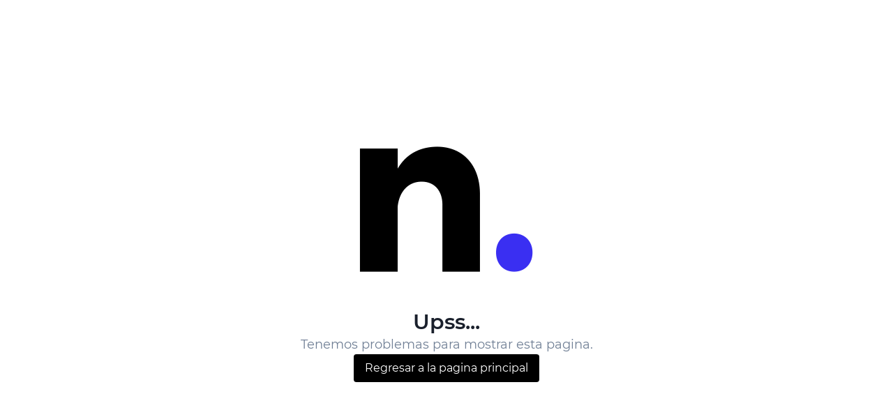

--- FILE ---
content_type: text/html; charset=utf-8
request_url: https://nolab.es/en/propiedades/propiedad-a-estrenar-en-madrid-con-3-habitaciones-y-balcon
body_size: 89000
content:
<!DOCTYPE html><html lang="es"><head><meta charSet="utf-8"/><meta name="viewport" content="width=device-width, initial-scale=1, maximum-scale=1, viewport-fit=cover, user-scalable=no"/><link rel="stylesheet" href="/_next/static/css/dca7f3b2ad8a3bd1.css" data-precedence="next"/><link rel="stylesheet" href="/_next/static/css/dddd400fa6272f69.css" data-precedence="next"/><link rel="stylesheet" href="/_next/static/css/cce903043cad5560.css" data-precedence="next"/><link rel="preload" as="script" fetchPriority="low" href="/_next/static/chunks/webpack-9f3ab64fd756b4a0.js"/><script src="/_next/static/chunks/52774a7f-39ddc46896b296c7.js" async=""></script><script src="/_next/static/chunks/4bd1b696-f8c152a77abac693.js" async=""></script><script src="/_next/static/chunks/1038-4e1ad9747e70313b.js" async=""></script><script src="/_next/static/chunks/main-app-e92dc64da81c837e.js" async=""></script><script src="/_next/static/chunks/1356-c336cf2596cdce6c.js" async=""></script><script src="/_next/static/chunks/app/global-error-712fb58fe0584099.js" async=""></script><script src="/_next/static/chunks/9da6db1e-7ca604a9d678da88.js" async=""></script><script src="/_next/static/chunks/1195-866cfabdb891a331.js" async=""></script><script src="/_next/static/chunks/app/layout-1b43cd9d564bcfb2.js" async=""></script><script src="/_next/static/chunks/app/not-found-45f92d9e9b831a17.js" async=""></script><script src="/_next/static/chunks/3223-d6b0591e8afa3aaf.js" async=""></script><script src="/_next/static/chunks/5915-5a6278a7b06be11b.js" async=""></script><script src="/_next/static/chunks/1804-6bf02182f39b961b.js" async=""></script><script src="/_next/static/chunks/6489-8c933d381fc70792.js" async=""></script><script src="/_next/static/chunks/2108-1658be8003be38a3.js" async=""></script><script src="/_next/static/chunks/1029-4743fa858ee11b35.js" async=""></script><script src="/_next/static/chunks/7939-c9882f447d32fa7d.js" async=""></script><script src="/_next/static/chunks/2663-4af8b30a7fa6f036.js" async=""></script><script src="/_next/static/chunks/4468-304e7b47a61ab126.js" async=""></script><script src="/_next/static/chunks/4179-166c83af8cb47298.js" async=""></script><script src="/_next/static/chunks/8584-58de7edce7b928e0.js" async=""></script><script src="/_next/static/chunks/4841-2e9d5aaed6cddf02.js" async=""></script><script src="/_next/static/chunks/app/%5Blocale%5D/layout-782cd61ae25f2615.js" async=""></script><link rel="preload" href="/lib/tag-manager.js" as="script"/><link rel="preload" href="/lib/svg-loader.min.js" as="script"/><meta name="sentry-trace" content="42ca489385629e6f4b7acb195d21ff26-eb6116da0550a360-0"/><meta name="baggage" content="sentry-environment=production,sentry-release=dfc8c5cb63fdf8d1c4b681db5046ac3960acad8b,sentry-public_key=2672c322981e16d46fc26623bed27545,sentry-trace_id=42ca489385629e6f4b7acb195d21ff26,sentry-org_id=4510619203534848,sentry-sampled=false,sentry-sample_rand=0.41242521992454306,sentry-sample_rate=0.3"/><script src="/_next/static/chunks/polyfills-42372ed130431b0a.js" noModule=""></script></head><body><div hidden=""><!--$?--><template id="B:0"></template><!--/$--></div><noscript><iframe src="https://www.googletagmanager.com/ns.html?id=GTM-KZ9DRLS" height="0" width="0" style="display:none;visibility:hidden"></iframe></noscript><!--$--><!--/$--><!--$--><!--/$--><!--$?--><template id="B:1"></template><!--/$--><!--$?--><template id="B:2"></template><div class="mx-auto max-w-[1600px] px-4"><div class="h-[400px] w-full animate-pulse rounded-lg bg-gray-200 md:h-[500px]"></div><div class="mt-12 grid grid-cols-1 gap-6 md:grid-cols-3 lg:grid-cols-4"><div class="h-64 animate-pulse rounded-lg bg-gray-200"></div><div class="h-64 animate-pulse rounded-lg bg-gray-200"></div><div class="h-64 animate-pulse rounded-lg bg-gray-200"></div><div class="h-64 animate-pulse rounded-lg bg-gray-200"></div></div></div><!--/$--><!--$--><!--/$--><!--$--><!--/$--><!--$--><!--/$--><!--$--><!--/$--><div id="modalPortal"></div><!--$--><!--/$--><div data-rht-toaster="" style="position:fixed;z-index:9999;top:16px;left:16px;right:16px;bottom:16px;pointer-events:none"></div><footer class="w-full bg-bg-04 px-8 py-8 md:py-20 lg:px-20 z-[1] relative gap-4"><div class="max-w-[1600px] mx-auto gap-4 md:gap-6 lg:gap-10 grid grid-cols-12"><div class="col-span-12 md:col-span-8 lg:col-span-9 flex flex-col md:gap-9"><div class="w-full border-b border-white col-span-3 hidden md:block"></div><div class="grid grid-cols-1 md:grid-cols-3 md:gap-8 lg:gap-20"><div class="mt-8 flex flex-col gap-1 md:gap-5 md:mt-0 transition-all duration-500 ease-in-out"><div class="flex justify-between items-center cursor-pointer md:cursor-auto"><h2 class="text-xl font-dm font-normal leading-6 text-white">Nolab</h2></div><div class="flex flex-col gap-5 pl-1 md:pl-0 max-h-0 md:max-h-[400px] transition-all duration-500 ease-in-out overflow-hidden"><a target="blank" href="blog"><span class="text-base font-light leading-6 text-gray-02">Blog</span></a><a target="blank" href="https://nolab.mx/contacto/"><span class="text-base font-light leading-6 text-gray-02">Contact</span></a><span class="text-base font-light leading-6 text-gray-02">Help &amp; FAQ</span><a class="text-base font-light leading-6 text-gray-02" target="blank" href="/en/aviso-de-privacidad"><span class="text-base font-light leading-6 text-gray-02">Terms and Conditions</span></a><a target="blank" href="/en/aviso-de-privacidad"><span class="text-base font-light leading-6 text-gray-02">Privacy Policy</span></a><div class="flex flex-col gap-5 mt-10"><svg xmlns="http://www.w3.org/2000/svg" width="100" height="24" viewBox="0 0 100 24" fill="none"><path d="M16.8445 13.0908V24H11.5763V14.6315C11.5763 12.6104 10.4435 11.3588 8.66656 11.3588C6.73731 11.3588 5.5117 12.8024 5.29751 14.8559V24H0V6.70577H5.2983V9.52886C6.46204 7.50774 8.36115 6.48056 10.8108 6.44898C14.4551 6.44898 16.8445 9.04768 16.8445 13.0908Z" fill="white"></path><path d="M38.9487 15.1443C38.9487 20.4705 35.3346 24 29.9443 24C24.5539 24 20.9096 20.4705 20.9096 15.1443C20.9096 9.81807 24.5238 6.32099 29.9443 6.32099C35.3647 6.32099 38.9487 9.81807 38.9487 15.1443ZM26.2388 15.2083C26.2388 17.9034 27.7397 19.7001 29.9443 19.7001C32.1488 19.7001 33.6195 17.9034 33.6195 15.2083C33.6195 12.5132 32.1186 10.7164 29.9443 10.7164C27.7699 10.7164 26.2388 12.5456 26.2388 15.2083Z" fill="white"></path><path d="M43.0139 24V0.192804H48.3122V24H43.0139Z" fill="white"></path><path d="M68.2722 12.4492V23.7432H63.0961V21.7537C62.0244 23.2296 60.2784 24 58.0429 24C54.5208 24 52.3773 21.7537 52.3773 18.5774C52.3773 15.4011 54.6128 13.38 58.7172 13.3476H63.066V13.0908C63.066 11.3904 61.9942 10.3632 59.85 10.3632C58.4721 10.3632 56.665 10.8768 54.919 11.8068L53.4181 8.14931C55.9907 6.89775 58.3182 6.19218 61.0748 6.19218C65.6076 6.19218 68.2413 8.53409 68.2722 12.4492ZM63.066 17.8718V16.3319H59.7279C58.135 16.3319 57.3393 16.9094 57.3393 18.1926C57.3393 19.4757 58.1968 20.2461 59.6668 20.2461C61.3208 20.2461 62.7296 19.2838 63.066 17.8718Z" fill="white"></path><path d="M90.3147 15.2407C90.3147 20.5029 87.3129 24 82.6889 24C80.5446 24 78.7994 23.1016 77.6357 21.4977V23.808H72.3374V0H77.6357V8.79172C78.7994 7.21936 80.4844 6.32099 82.5667 6.32099C87.2225 6.32099 90.3147 9.88206 90.3147 15.2407ZM84.9854 15.0803C84.9854 12.4492 83.4845 10.5885 81.2792 10.5885C79.0739 10.5885 77.6349 12.4492 77.6349 15.0803C77.6349 17.7114 79.1358 19.6046 81.2792 19.6046C83.4227 19.6046 84.9854 17.7438 84.9854 15.0803Z" fill="white"></path><path d="M99.4957 21.3049C99.4957 22.9088 98.4239 24 96.923 24C95.4222 24 94.3806 22.9088 94.3806 21.3049C94.3806 19.701 95.4222 18.6422 96.923 18.6422C98.4239 18.6422 99.4957 19.7334 99.4957 21.3049Z" fill="white"></path></svg><p class="text-white text-base font-medium">Live Anywhere You Want</p></div></div><div class="w-full border-b border-[#888888] md:hidden"></div></div><div class="flex flex-col md:gap-6"><div class="mt-8 flex flex-col gap-1 md:gap-5 md:mt-0 transition-all duration-500 ease-in-out"><div class="flex justify-between items-center cursor-pointer md:cursor-auto"><h2 class="text-xl font-dm font-normal leading-6 text-white">Buy</h2></div><div class="flex flex-col gap-5 pl-1 md:pl-0 max-h-0 md:max-h-[200px] transition-all duration-500 ease-in-out overflow-hidden"><a target="blank" href="/en/resultados/propiedades/espana"><span class="text-base font-light leading-6 text-gray-02">Spain</span></a><a target="blank" href="/en/resultados/propiedades/ciudad-de-mexico"><span class="text-base font-light leading-6 text-gray-02">Mexico</span></a></div><div class="w-full border-b border-[#888888] md:hidden"></div></div><div class="mt-8 flex flex-col gap-1 md:gap-5 md:mt-0 transition-all duration-500 ease-in-out"><div class="flex justify-between items-center cursor-pointer md:cursor-auto"><h2 class="text-xl font-dm font-normal leading-6 text-white">Invest</h2></div><div class="flex flex-col gap-5 pl-1 md:pl-0 max-h-0 md:max-h-[200px] transition-all duration-500 ease-in-out overflow-hidden"><a target="blank" href="https://nou.capital/"><span class="text-base font-light leading-6 text-gray-02">Nou Capital</span></a></div><div class="w-full border-b border-[#888888] md:hidden"></div></div></div><div class="mt-8 flex flex-col gap-1 md:gap-5 md:mt-0 transition-all duration-500 ease-in-out"><div class="flex justify-between items-center cursor-pointer md:cursor-auto"><h2 class="text-xl font-dm font-normal leading-6 text-white">Sell</h2></div><div class="flex flex-col gap-5 pl-1 md:pl-0 max-h-0 md:max-h-[200px] transition-all duration-500 ease-in-out overflow-hidden"><a target="blank" href="/en/servicios/estudios-de-valuacion"><span class="text-base font-light leading-6 text-gray-02">Services</span></a><a target="blank" href="/en/venta-de-propiedad/preparacion-de-propiedad"><span class="text-base font-light leading-6 text-gray-02">Property sale</span></a></div><div class="w-full border-b border-[#888888] md:hidden"></div></div></div></div><div class="col-span-12 md:col-span-4 lg:col-span-3  flex flex-col md:gap-7"><div class="w-full border-b border-white col-span-1 hidden md:block"></div><div class="flex flex-col gap-4 mt-8 md:mt-0"><div class="mt-4 flex flex-col gap-4 text-white md:mt-0"><span class="w-max font-semibold">Address</span><div class="flex gap-3 items-center"><a href="https://nolab.es/"></a><p class="text-base font-normal text-gray-02 flex flex-col"><span>Calle Castelló 117, 5ª Planta, Puerta 536,</span><span>28006, Madrid, España</span></p></div></div><div class="flex flex-col gap-1 text-white md:mt-0 ml-8"><h2 class="text-base font-semibold text-white mt-4 md:mt-0">E-mail address</h2><a href="/cdn-cgi/l/email-protection#a0c8cfccc1e0cecfccc1c28ec5d3aa8080808080808080808080808080" class="text-base font-light text-gray-subtitle"><span class="__cf_email__" data-cfemail="bed6d1d2dffed0d1d2dfdc90dbcd">[email&#160;protected]</span></a></div></div><div class="mt-8 flex flex-col gap-4 md:gap-8 md:mt-0 "><div class="flex flex-col items-start gap-3 ml-8"><h2 class="text-base font-semibold text-white ml-1">Phones</h2><div class="flex flex-col gap-1 items-start"><a href="tel:+525571000300" class="text-base font-light text-gray-subtitle ml-2">+52 557100 0300</a><a href="tel:+34912159068" class="text-base font-light text-gray-subtitle ml-2">+34 912 15 90 68</a></div></div><a target="_blank" class="clickedOnWhatsappFooter flex items-center gap-2 mt-4 md:mt-0 border border-white rounded-md p-2 justify-center md:ml-8" id="clickedOnWhatsappFooter" href="https://wa.me/5215571000300"><p class="font text-base text-white">Contact Us</p></a></div></div><div class="w-full col-span-12 bg-white h-[1px]"></div><div class="col-span-12 flex justify-center lg:justify-between items-center flex-wrap gap-6"><p class="text-gray-02 text-sm font-light order-3 md:order-1">© 2026 Nolab. All rights reserved.</p><div class="flex gap-5 order-2 flex-wrap justify-center"><a target="_blank" href="https://www.facebook.com/nolab.mx/"><span class="hover: flex items-center justify-center p-2 text-gray-subtitle hover:text-white h-10 w-10 xs:h-12 xs:w-12"></span></a><a target="_blank" href="https://www.linkedin.com/company/nolab-inmobiliaria/"><span class="hover: flex items-center justify-center p-2 text-gray-subtitle hover:text-white h-10 w-10 xs:h-12 xs:w-12"></span></a><a target="_blank" href="https://www.youtube.com/channel/UC6TRBySN3Kxj2cCt3ohtATQ"><span class="hover: flex items-center justify-center p-2 text-gray-subtitle hover:text-white h-10 w-10 xs:h-12 xs:w-12"></span></a><a target="_blank" href="https://www.tiktok.com/@nolab.mx"><span class="hover: flex items-center justify-center p-2 text-gray-subtitle hover:text-white h-10 w-10 xs:h-12 xs:w-12"></span></a><a target="_blank" href="https://twitter.com/nolabmx"><span class="hover: flex items-center justify-center p-2 text-gray-subtitle hover:text-white h-10 w-10 xs:h-12 xs:w-12"></span></a><a target="_blank" href="https://www.instagram.com/nolab.mx/"><span class="hover: flex items-center justify-center p-2 text-gray-subtitle hover:text-white h-10 w-10 xs:h-12 xs:w-12"></span></a></div><div class="flex gap-4 md:gap-10 items-center justify-between md:justify-center order-1 md:order-3 w-full md:w-fit"><div class="flex h-9 w-full items-center justify-around  py-2 px-3 text-gray-subtitle max-w-28"><div class="h-full w-full text-center"><div class="md:hidden "><select id="changeCurrency" class="px-4 rounded-lg border border-gray-300 text-sm shadow-input focus:border-gray-500 focus:outline-none cursor-pointer changeCurrency h-full w-fit flex gap-2 border-none bg-transparent bg-none text-center text-gray-02"><option value="" disabled="">MXN</option><option value="MXN">$MXN</option><option value="USD">$USD</option><option value="EUR" selected="">€EUR</option></select></div><div class="relative hidden md:block"><div class="items-center justify-between px-4 rounded-lg border border-gray-300 text-sm shadow-input focus:border-gray-500 focus:outline-none cursor-pointer changeCurrency h-full w-fit flex gap-2 border-none bg-transparent bg-none text-center text-gray-02"><span class="overflow-hidden overflow-ellipsis whitespace-nowrap">€EUR</span></div><div><div class="shadow-card overflow-hidden ease-in-out absolute z-20 overflow-y-auto shadow transition-all min-w-max duration-400 max-h-0 bg-bg-04 -left-[calc(100%+4px)] mt-3 rounded-md w-60"><div class="flex w-full cursor-pointer items-center justify-between px-2 py-1 text-white hover:bg-[#898989] hover:text-white"><span>$MXN</span></div><div class="flex w-full cursor-pointer items-center justify-between px-2 py-1 text-white hover:bg-[#898989] hover:text-white"><span>$USD</span></div><div class="flex w-full cursor-pointer items-center justify-between px-2 py-1 text-white hover:bg-[#898989] hover:text-white"><span>€EUR</span></div></div></div></div></div></div><div class=" flex h-9 w-full items-center justify-around  py-2 px-3 text-gray-subtitle max-w-36"><div class="h-full w-full text-center"><div class="md:hidden "><select class="px-4 rounded-lg border border-gray-300 text-sm shadow-input focus:border-gray-500 focus:outline-none cursor-pointer changeCurrency h-full w-full border-none bg-transparent bg-none text-center text-gray-subtitle"><option value="es">Español</option><option value="en" selected="">English</option></select></div><div class="relative hidden md:block"><div class="flex items-center justify-between px-4 rounded-lg border border-gray-300 text-sm shadow-input focus:border-gray-500 focus:outline-none cursor-pointer changeCurrency h-full w-full border-none bg-transparent bg-none text-center text-gray-subtitle"><span class="overflow-hidden overflow-ellipsis whitespace-nowrap">English</span></div><div><div class="shadow-card overflow-hidden ease-in-out absolute z-20 overflow-y-auto shadow transition-all min-w-max duration-400 max-h-0 bg-bg-04 -left-[calc(100%+4px)] mt-3 rounded-md w-60"><div class="flex w-full cursor-pointer items-center justify-between px-2 py-1 text-white hover:bg-[#898989] hover:text-white"><span>Español</span></div><div class="flex w-full cursor-pointer items-center justify-between px-2 py-1 text-white hover:bg-[#898989] hover:text-white"><span>English</span></div></div></div></div></div></div></div></div></div></footer><script data-cfasync="false" src="/cdn-cgi/scripts/5c5dd728/cloudflare-static/email-decode.min.js"></script><script>requestAnimationFrame(function(){$RT=performance.now()});</script><script src="/_next/static/chunks/webpack-9f3ab64fd756b4a0.js" id="_R_" async=""></script><div hidden id="S:1"><div class="transform transition-all duration-700 -translate-y-full fixed top-0  z-50 h-16 w-full bg-white shadow-[0px_0px_4px_rgba(0,0,0,0.25)] md:h-16"><div class="clickOnMainLogoAndGoToHome mx-auto flex h-full w-full max-w-[1600px] items-center justify-between gap-4 px-6 lg:px-12"><a id="clickOnMainLogoAndGoToHome" class="hidden min-w-max max-w-max items-start justify-start sm:flex" href="/en"><svg xmlns="http://www.w3.org/2000/svg" width="92" height="22" fill="none" viewBox="0 0 92 22" class="flex h-20 w-24 items-center"><path fill="#000" d="M15.44 12v10h-4.828v-8.588c0-1.853-1.039-3-2.668-3-1.768 0-2.892 1.323-3.088 3.206V22H0V6.147h4.857v2.588C5.924 6.882 7.664 5.94 9.91 5.912c3.34 0 5.53 2.382 5.53 6.088Zm20.263 1.882c0 4.883-3.313 8.118-8.254 8.118-4.941 0-8.282-3.235-8.282-8.118 0-4.882 3.313-8.088 8.282-8.088 4.969 0 8.254 3.206 8.254 8.088Zm-11.65.059c0 2.47 1.375 4.117 3.396 4.117 2.02 0 3.369-1.647 3.369-4.117 0-2.47-1.376-4.118-3.37-4.118-1.992 0-3.396 1.677-3.396 4.118ZM39.43 22V.177h4.856V22H39.43Zm23.153-10.588v10.353h-4.745V19.94c-.982 1.354-2.583 2.06-4.632 2.06-3.229 0-5.193-2.06-5.193-4.97 0-2.912 2.049-4.765 5.811-4.795h3.986V12c0-1.559-.982-2.5-2.948-2.5-1.263 0-2.92.47-4.52 1.323L48.967 7.47c2.358-1.147 4.491-1.794 7.018-1.794 4.155 0 6.57 2.147 6.598 5.736Zm-4.773 4.97v-1.411h-3.06c-1.46 0-2.189.53-2.189 1.706s.786 1.882 2.133 1.882c1.517 0 2.808-.882 3.116-2.177Zm24.978-2.412c0 4.824-2.751 8.03-6.99 8.03-1.965 0-3.565-.823-4.632-2.294v2.118H66.31V0h4.857v8.06c1.067-1.442 2.611-2.266 4.52-2.266 4.268 0 7.102 3.265 7.102 8.177Zm-4.885-.146c0-2.412-1.376-4.118-3.397-4.118-2.022 0-3.34 1.706-3.34 4.118 0 2.411 1.375 4.147 3.34 4.147 1.965 0 3.397-1.706 3.397-4.147Z"></path><path fill="#3A2FF2" d="M91.204 19.53c0 1.47-.982 2.47-2.358 2.47-1.376 0-2.33-1-2.33-2.47 0-1.47.954-2.441 2.33-2.441 1.376 0 2.358 1 2.358 2.44Z"></path></svg></a><a id="clickOnMainLogoAndGoToHome" class="clickOnMainLogoAndGoToHome flex min-w-max max-w-max items-start justify-start sm:hidden" href="/en"><svg xmlns="http://www.w3.org/2000/svg" width="32" height="25" fill="none" viewBox="0 0 32 25" class="flex h-6 w-6 items-center"><path fill="#000" d="M21.177 9.546v14.887h-6.623V11.65c0-2.758-1.425-4.466-3.659-4.466-2.425 0-3.966 1.97-4.235 4.772v12.478H0V.833h6.661v3.852c1.463-2.758 3.85-4.16 6.93-4.203 4.582 0 7.586 3.547 7.586 9.064Z"></path><path fill="#3A2FF2" d="M31.855 20.755c0 2.19-1.347 3.678-3.234 3.678s-3.197-1.489-3.197-3.678c0-2.188 1.31-3.633 3.197-3.633s3.234 1.489 3.234 3.633Z"></path></svg></a><div class="hidden h-full items-center justify-center md:flex gap-4 text-white"><div class="hidden h-full transition-colors items-center justify-center md:flex text-black"><div class="h-full"><div style="box-shadow:inset 0px 0px 4px 0px rgba(0, 0, 0, 0.25)" class="border-b border-b-black/20 rounded-b-xl w-full h-auto bg-white absolute bottom-[1px] left-0 flex flex-col transition-all ease-in duration-75 translate-y-full invisible opacity-0 !duration-0 !transition-none"><div class="mx-auto h-full w-full max-w-[1600px] px-6 lg:px-12"><div class="p-6"><div class="grid grid-cols-2 gap-4"><div class="grid grid-cols-3 gap-4 items-start border-r border-r-gray-03"><div class="w-full"><p class="text-subtitle font-semibold text-base mb-3">Spain</p><div class="flex flex-col gap-3"><a class="text-gray-05 font-medium text-sm hover:font-semibold" href="/en/resultados/propiedades/madrid">Madrid</a><a class="text-gray-05 font-medium text-sm hover:font-semibold" href="/en/resultados/propiedades/malaga-malaga">Málaga</a><a class="text-gray-05 font-medium text-sm hover:font-semibold" href="/en/resultados/propiedades/marbella-malaga">Marbella</a><a class="text-gray-05 font-medium text-sm hover:font-semibold" href="/en/resultados/propiedades/salamanca-espana">Salamanca</a><a class="text-gray-05 font-medium text-sm hover:font-semibold" href="/en/resultados/propiedades/fuengirola-malaga">Fuengirola</a><a class="text-gray-05 font-medium text-sm hover:font-semibold" href="/en/resultados/propiedades/justicia-madrid">Justicia</a><a class="text-gray-05 font-medium text-sm hover:font-semibold" href="/en/resultados/propiedades/recoletos-madrid">Recoletos</a></div></div><div class="w-full px-2"><p class="text-subtitle font-semibold text-base mb-3">Trends</p><div class="flex flex-col gap-3"><a class="text-gray-05 font-medium text-sm hover:font-semibold" href="/en/tendencias/descuentos-mas-altos">Higher discounts</a><a class="text-gray-05 font-medium text-sm hover:font-semibold" href="/en/tendencias/lo-mas-lujoso">Luxuriest</a><a class="text-gray-05 font-medium text-sm hover:font-semibold" href="/en/tendencias/mas-espacioso">More spacious</a><a class="text-gray-05 font-medium text-sm hover:font-semibold" href="/en/tendencias/mas-amenidades">More amenities</a></div></div></div><div class="flex flex-col items-start gap-4"><p class="text-subtitle font-semibold text-base">Search</p><div class="rounded-full bg-[#E5E5E5] p-1 w-full"><div class="flex h-full items-center justify-between w-full"><div class="flex w-full justify-between"><div class="relative flex w-full"><div class="flex w-full items-center gap-1"><form id="form:searchedSomethingWithoutResults" class="flex-1 form:searchedSomethingWithoutResults"><div><div class="flex"><input autoComplete="off" class="typenumber px-2 rounded-lg focus:outline-none pr-10 py-4 max-h-8 w-full border-none bg-transparent text-start text-sm font-medium text-gray-05 placeholder:text-start placeholder:text-base placeholder:font-medium placeholder:text-gray-05 md:text-lg" type="text" placeholder="Search" step="any" inputMode="text" name="title" value=""/></div></div></form></div></div><div class="flex h-8 w-9 items-center justify-center rounded-full bg-white border border-gray-02 pointer-events-none &#x27;form:searchedSomethingWithoutResults&#x27;
        " id="form:searchedSomethingWithoutResults"><svg xmlns:xlink="http://www.w3.org/1999/xlink" fill="#000" class="max-h-4 min-h-4 min-w-4 max-w-4" xmlns="http://www.w3.org/2000/svg" viewBox="0 0 24 24"><path d="M16.35352,15.64648l-.01105-.00732a8.534,8.534,0,1,0-.70337.70325l.00738.01111,6,6a.5.5,0,0,0,.707-.707ZM10,17.5A7.5,7.5,0,1,1,17.5,10,7.5082,7.5082,0,0,1,10,17.5Z"></path></svg></div></div></div></div><p class="text-subtitle font-semibold text-base">Settings</p><div class="flex gap-4 w-full flex-col"><div class="flex h-9 border-black  w-52 items-center justify-around rounded-md border py-2 text-subtitle"><div class="w-1/2 text-center text-xs"><label for="global-currency"> <!-- -->Currency<!-- --> </label></div><div class="border-black h-3 border border-r-[1px] text-subtitle"></div><div class="h-full w-1/2 text-center"><div class="md:hidden "><select id="changeCurrency" class="px-4 rounded-lg border border-gray-300 shadow-input focus:border-gray-500 focus:outline-none cursor-pointer changeCurrency h-full w-full border-none bg-transparent bg-none text-center text-subtitle shadow-none text-xs"><option value="" disabled="">MXN</option><option value="MXN">MXN</option><option value="USD">USD</option><option value="EUR" selected="">EUR</option></select></div><div class="relative hidden md:block"><div class="flex items-center justify-between px-4 rounded-lg border border-gray-300 shadow-input focus:border-gray-500 focus:outline-none cursor-pointer changeCurrency h-full w-full border-none bg-transparent bg-none text-center text-subtitle shadow-none text-xs"><span class="overflow-hidden overflow-ellipsis whitespace-nowrap">EUR</span></div><div><div class="shadow-card overflow-hidden ease-in-out absolute z-20 overflow-y-auto shadow transition-all min-w-max duration-400 max-h-0 bg-white -left-[calc(100%+4px)] mt-3 rounded-md w-60"><div class="flex w-full cursor-pointer items-center justify-between px-2 py-1 text-black hover:bg-[#F4F9FF] hover:text-brand-blue"><span>MXN</span></div><div class="flex w-full cursor-pointer items-center justify-between px-2 py-1 text-black hover:bg-[#F4F9FF] hover:text-brand-blue"><span>USD</span></div><div class="flex w-full cursor-pointer items-center justify-between px-2 py-1 text-black hover:bg-[#F4F9FF] hover:text-brand-blue"><span>EUR</span></div></div></div></div></div></div><div class="flex h-9 border-black  w-52 items-center justify-around rounded-md border py-2 text-subtitle"><div class="w-1/2 text-center text-xs"><label for="global-currency">language</label></div><div class="border-black h-3 border border-r-[1px] text-subtitle"></div><div class="h-full w-1/2 text-center"><div class="md:hidden "><select class="px-4 rounded-lg border border-gray-300 shadow-input focus:border-gray-500 focus:outline-none cursor-pointer changeCurrency h-full w-full border-none bg-transparent bg-none text-center shadow-none text-subtitle text-xs"><option value="es">Español</option><option value="en" selected="">English</option></select></div><div class="relative hidden md:block"><div class="flex items-center justify-between px-4 rounded-lg border border-gray-300 shadow-input focus:border-gray-500 focus:outline-none cursor-pointer changeCurrency h-full w-full border-none bg-transparent bg-none text-center shadow-none text-subtitle text-xs"><span class="overflow-hidden overflow-ellipsis whitespace-nowrap">English</span></div><div><div class="shadow-card overflow-hidden ease-in-out absolute z-20 overflow-y-auto shadow transition-all min-w-max duration-400 max-h-0 bg-white -left-[calc(100%+4px)] mt-3 rounded-md w-60"><div class="flex w-full cursor-pointer items-center justify-between px-2 py-1 text-black hover:bg-[#F4F9FF] hover:text-brand-blue"><span>Español</span></div><div class="flex w-full cursor-pointer items-center justify-between px-2 py-1 text-black hover:bg-[#F4F9FF] hover:text-brand-blue"><span>English</span></div></div></div></div></div></div></div></div></div></div></div></div><div class="px-4 py-1 flex justify-center items-center h-full cursor-pointer text-base font-medium ">Buy</div></div><div class="h-full"><div style="box-shadow:inset 0px 0px 4px 0px rgba(0, 0, 0, 0.25)" class="border-b border-b-black/20 rounded-b-xl w-full h-auto bg-white absolute bottom-[1px] left-0 flex flex-col transition-all ease-in duration-75 translate-y-full invisible opacity-0 !duration-0 !transition-none"><div class="mx-auto h-full w-full max-w-[1600px] px-6 lg:px-12"><div class="pb-4"><div class="my-6"><div class="grid grid-cols-4 fade-in"><div class="flex flex-col gap-4"><div class="flex gap-4 items-center cursor-pointer"><a class="text-base font-medium" href="/en/servicios/estudios-de-valuacion">Services</a></div><a class=" text-title cursor-pointer hover:font-semibold font-medium text-sm ml-12" href="/en/servicios/estudios-de-valuacion">Valuation studies</a><a class=" text-title cursor-pointer hover:font-semibold font-medium text-sm ml-12" href="/en/servicios/campanas-de-marketing-digital">Digital Marketing Campaigns</a><a class=" text-title cursor-pointer hover:font-semibold font-medium text-sm ml-12" href="/en/servicios/prospeccion-automatizada-con-ia">Prospecting with AI</a><a class=" text-title cursor-pointer hover:font-semibold font-medium text-sm ml-12" href="/en/servicios/call-center-especializado">Specialized Call Center</a><a class=" text-title cursor-pointer hover:font-semibold font-medium text-sm ml-12" href="/en/servicios/produccion-audiovisual/fotografia-profesional">Audiovisual Production</a></div><div class="flex flex-col gap-4"><div class="flex gap-4 items-center cursor-pointer"><a class="text-base font-medium" href="/en/venta-de-propiedad/preparacion-de-propiedad">Property sale</a></div><a class=" text-title cursor-pointer hover:font-semibold font-medium text-sm ml-12" href="/en/venta-de-propiedad/preparacion-de-propiedad">Property Preparation</a><a class=" text-title cursor-pointer hover:font-semibold font-medium text-sm ml-12" href="/en/venta-de-propiedad/generacion-de-leads">Lead Generation</a><a class=" text-title cursor-pointer hover:font-semibold font-medium text-sm ml-12" href="/en/venta-de-propiedad/fuerza-de-venta">sales force</a><a class=" text-title cursor-pointer hover:font-semibold font-medium text-sm ml-12" href="/en/venta-de-propiedad/acompanamiento-en-cierre">Closing support</a></div><div class="flex gap-8 flex-col"><a class="flex gap-4 items-center cursor-pointer" target="_blank" href="https://www.nolab.app/register/developer"><p class="text-base font-medium">Register your property</p></a></div><div class="flex gap-4 cursor-pointer items-start"><a target="_blank" class="flex gap-4 items-center cursor-pointer" href="https://www.nolab.app"><p class="text-base font-medium">Advertising campaign tracking application</p></a></div></div></div></div></div></div><div class="px-4 py-1 flex justify-center items-center h-full cursor-pointer text-base font-medium ">Sell</div></div><div class="h-full"><a class="px-4 py-1 flex justify-center items-center h-full cursor-pointer text-base font-medium " href="https://nou.capital">Invest</a></div><div class="h-full"><div style="box-shadow:inset 0px 0px 4px 0px rgba(0, 0, 0, 0.25)" class="border-b border-b-black/20 rounded-b-xl w-full h-auto bg-white absolute bottom-[1px] left-0 flex flex-col transition-all ease-in duration-75 translate-y-full invisible opacity-0 !duration-0 !transition-none"><div class="mx-auto h-full w-full max-w-[1600px] px-6 lg:px-12 !px-0 lg:!px-0"><div class="grid grid-cols-4 gap-4 items-center"><div class="col-span-3 p-3 lg:p-6 flex flex-col h-full gap-6 lg:gap-10 xl:gap-12 "><p class="text-base font-medium text-subtitle leading-3 px-8">Latest Articles</p><div class="grid grid-cols-2 lg:grid-cols-3 gap-4 lg:gap-6 xl:gap-8"></div><a class="text-brand-blue font-semibold text-xs left-4 text-center" href="/en/blog">See more articles</a></div><div class="bg-[#EDEDED] py-11 px-4 lg:px-14 xl:px-[70px]"></div></div></div></div><a class="px-4 py-1 flex justify-center items-center h-full cursor-pointer text-base font-medium " href="/en/blog">Blog</a></div><div class="h-full"><div style="box-shadow:inset 0px 0px 4px 0px rgba(0, 0, 0, 0.25)" class="border-b border-b-black/20 rounded-b-xl w-full h-auto bg-white absolute bottom-[1px] left-0 flex flex-col transition-all ease-in duration-75 translate-y-full invisible opacity-0 !duration-0 !transition-none"><div class="mx-auto h-full w-full max-w-[1600px] px-6 lg:px-12"><div class="p-6 pb-10 first-step-contact"><div class="grid grid-cols-3 gap-4"><div class="col-span-1 flex justify-start items-start text-start "><div class="flex flex-col text-start gap-4 second-step-contact"><p class="text-subtitle text-lg font-semibold text-start">Our information</p><div class="flex gap-4"><div class="flex flex-col gap-2"><p class="font-medium text-subtitle text-base">Phone</p><a href="tel:+525571000300" class="text-base font-medium text-title tracking-[.08px]">Mexico:<span class="font-normal text-gray-05">+52 55 7100 0300</span></a><a href="tel:+34912159068" class="text-base font-medium text-title tracking-[.08px]">Spain:<span class="font-normal text-gray-05">+34 912 15 90 68</span></a><p class="text-title text-sm font-normal tracking-[.07px]">Monday to Friday 9:00 am to 6:00 pm</p></div></div></div></div><div class="col-span-1 flex justify-start items-start text-start "><div class="flex gap-4"><div class="flex flex-col gap-2"><p class="font-medium text-subtitle text-base">Address</p><p class="text-base font-normal text-gray-05 tracking-[.08px] flex flex-col"><span>Calle Castelló 117,</span><span>5ª Planta, Puerta 536,</span><span>28006, Madrid, España</span></p><a target="_blank" href="https://maps.google.com/?q=Gran%20Vía%204,%2028013%20Madrid,%20España" class="text-sm font-medium text-brand-blue tracking-[.08px]">See map</a></div></div></div><div class="col-span-1 flex justify-start"><div class="flex flex-col text-start gap-4 third-step-contact"><p class="text-subtitle text-lg font-semibold">Attention Brokers</p><div class="flex gap-4"><div class="flex flex-col gap-2"><a class="text-base font-medium text-title tracking-[.08px]" href="https://wa.me/5215571000300">WhatsApp:<!-- --> <span class="font-normal text-gray-05">+52 55 7100 0300</span></a><p class="text-title text-sm font-normal tracking-[.07px]">Monday to Friday 9:00 am to 6:00 pm</p></div></div></div></div></div></div></div></div><div class="px-4 py-1 flex justify-center items-center h-full cursor-pointer text-base font-medium ">Contact</div></div></div><div class="flex cursor-pointer items-center justify-center gap-4 fade-in"><div class="h-7 w-7 cursor-pointer overflow-hidden rounded-full border-2 border-white"></div><div class="max-w-[115px] transition-colors text-base font-medium text-black">Loading...</div></div></div><div class="md:hidden rounded-full bg-[#E5E5E5] p-1"><div class="flex h-full items-center justify-between md:w-[420px] lg:w-[500px]"><div class="flex w-full justify-between"><div class="relative flex w-full"><div class="flex w-full items-center gap-1"><form id="form:searchedSomethingWithoutResults" class="flex-1 form:searchedSomethingWithoutResults"><div><div class="flex"><input autoComplete="off" class="typenumber px-2 rounded-lg focus:outline-none pr-10 py-4 max-h-8 w-full border-none bg-transparent text-start text-sm font-medium text-gray-05 placeholder:text-start placeholder:text-base placeholder:font-medium placeholder:text-gray-05 md:text-lg" type="text" placeholder="Search" step="any" inputMode="text" name="title" value=""/></div></div></form></div></div><div class="flex h-8 w-9 items-center justify-center rounded-full bg-white border border-gray-02 pointer-events-none &#x27;form:searchedSomethingWithoutResults&#x27;
        " id="form:searchedSomethingWithoutResults"><svg xmlns:xlink="http://www.w3.org/1999/xlink" fill="#000" class="max-h-4 min-h-4 min-w-4 max-w-4" xmlns="http://www.w3.org/2000/svg" viewBox="0 0 24 24"><path d="M16.35352,15.64648l-.01105-.00732a8.534,8.534,0,1,0-.70337.70325l.00738.01111,6,6a.5.5,0,0,0,.707-.707ZM10,17.5A7.5,7.5,0,1,1,17.5,10,7.5082,7.5082,0,0,1,10,17.5Z"></path></svg></div></div></div></div></div></div><div class="mt-16"></div></div><script>$RB=[];$RV=function(a){$RT=performance.now();for(var b=0;b<a.length;b+=2){var c=a[b],e=a[b+1];null!==e.parentNode&&e.parentNode.removeChild(e);var f=c.parentNode;if(f){var g=c.previousSibling,h=0;do{if(c&&8===c.nodeType){var d=c.data;if("/$"===d||"/&"===d)if(0===h)break;else h--;else"$"!==d&&"$?"!==d&&"$~"!==d&&"$!"!==d&&"&"!==d||h++}d=c.nextSibling;f.removeChild(c);c=d}while(c);for(;e.firstChild;)f.insertBefore(e.firstChild,c);g.data="$";g._reactRetry&&requestAnimationFrame(g._reactRetry)}}a.length=0};
$RC=function(a,b){if(b=document.getElementById(b))(a=document.getElementById(a))?(a.previousSibling.data="$~",$RB.push(a,b),2===$RB.length&&("number"!==typeof $RT?requestAnimationFrame($RV.bind(null,$RB)):(a=performance.now(),setTimeout($RV.bind(null,$RB),2300>a&&2E3<a?2300-a:$RT+300-a)))):b.parentNode.removeChild(b)};$RC("B:1","S:1")</script><div hidden id="S:2"><!--$?--><template id="B:3"></template><div class="mx-auto max-w-[1600px]"><div class="flex w-full h-[400px] gap-1 md:h-[600px]"><div class="w-full md:w-1/2 animate-pulse relative"><div class="w-full h-full bg-gray-300"></div></div><div class="w-full md:w-1/2 gap-1 grid-cols-2 hidden md:grid"><div class="w-full h-full animate-pulse relative"><div class="w-full h-full bg-gray-300"></div></div><div class="w-full animate-pulse relative"><div class="w-full h-full bg-gray-300"></div></div><div class="w-full animate-pulse relative"><div class="w-full h-full bg-gray-300"></div></div><div class="w-full animate-pulse relative"><div class="w-full h-full bg-gray-300"></div></div></div></div><div class="w-1/4 min-w-32 mt-8 h-4 rounded-md overflow-hidden"><div class="w-full h-full animate-pulse relative"><div class="w-full h-full bg-gray-300"></div></div></div><div class="p-4 md:p-0 w-full my-12"><div class="flex flex-col gap-4"><div class="w-1/5 min-w-64 h-6 rounded-md overflow-hidden"><div class="w-full h-full animate-pulse relative"><div class="w-full h-full bg-gray-300"></div></div></div><div class="flex gap-4"><div class="w-28 h-4 rounded-md overflow-hidden"><div class="w-full h-full animate-pulse relative"><div class="w-full h-full bg-gray-300"></div></div></div><div class="w-1/5 min-w-32 h-4 rounded-md overflow-hidden"><div class="w-full h-full animate-pulse relative"><div class="w-full h-full bg-gray-300"></div></div></div></div></div></div></div><!--/$--></div><script>$RC("B:2","S:2")</script><div hidden id="S:3"><template id="P:4"></template><!--$?--><template id="B:5"></template><!--/$--></div><script>(self.__next_f=self.__next_f||[]).push([0])</script><script>self.__next_f.push([1,"1:\"$Sreact.fragment\"\n4:I[9766,[],\"\"]\n5:I[98924,[],\"\"]\n8:I[24431,[],\"OutletBoundary\"]\na:I[15278,[],\"AsyncMetadataOutlet\"]\nc:I[24431,[],\"ViewportBoundary\"]\ne:I[24431,[],\"MetadataBoundary\"]\nf:\"$Sreact.suspense\"\n11:I[54062,[\"1356\",\"static/chunks/1356-c336cf2596cdce6c.js\",\"4219\",\"static/chunks/app/global-error-712fb58fe0584099.js\"],\"default\"]\n12:I[41402,[\"8229\",\"static/chunks/9da6db1e-7ca604a9d678da88.js\",\"1195\",\"static/chunks/1195-866cfabdb891a331.js\",\"7177\",\"static/chunks/app/layout-1b43cd9d564bcfb2.js\"],\"\"]\n13:I[94755,[\"8229\",\"static/chunks/9da6db1e-7ca604a9d678da88.js\",\"1195\",\"static/chunks/1195-866cfabdb891a331.js\",\"7177\",\"static/chunks/app/layout-1b43cd9d564bcfb2.js\"],\"PostHogProvider\"]\n14:I[33486,[\"1356\",\"static/chunks/1356-c336cf2596cdce6c.js\",\"4345\",\"static/chunks/app/not-found-45f92d9e9b831a17.js\"],\"default\"]\n"])</script><script>self.__next_f.push([1,"15:I[65380,[\"8229\",\"static/chunks/9da6db1e-7ca604a9d678da88.js\",\"3223\",\"static/chunks/3223-d6b0591e8afa3aaf.js\",\"5915\",\"static/chunks/5915-5a6278a7b06be11b.js\",\"1356\",\"static/chunks/1356-c336cf2596cdce6c.js\",\"1804\",\"static/chunks/1804-6bf02182f39b961b.js\",\"6489\",\"static/chunks/6489-8c933d381fc70792.js\",\"2108\",\"static/chunks/2108-1658be8003be38a3.js\",\"1029\",\"static/chunks/1029-4743fa858ee11b35.js\",\"7939\",\"static/chunks/7939-c9882f447d32fa7d.js\",\"2663\",\"static/chunks/2663-4af8b30a7fa6f036.js\",\"4468\",\"static/chunks/4468-304e7b47a61ab126.js\",\"4179\",\"static/chunks/4179-166c83af8cb47298.js\",\"8584\",\"static/chunks/8584-58de7edce7b928e0.js\",\"4841\",\"static/chunks/4841-2e9d5aaed6cddf02.js\",\"8450\",\"static/chunks/app/%5Blocale%5D/layout-782cd61ae25f2615.js\"],\"AuthProvider\"]\n"])</script><script>self.__next_f.push([1,"16:I[91209,[\"8229\",\"static/chunks/9da6db1e-7ca604a9d678da88.js\",\"3223\",\"static/chunks/3223-d6b0591e8afa3aaf.js\",\"5915\",\"static/chunks/5915-5a6278a7b06be11b.js\",\"1356\",\"static/chunks/1356-c336cf2596cdce6c.js\",\"1804\",\"static/chunks/1804-6bf02182f39b961b.js\",\"6489\",\"static/chunks/6489-8c933d381fc70792.js\",\"2108\",\"static/chunks/2108-1658be8003be38a3.js\",\"1029\",\"static/chunks/1029-4743fa858ee11b35.js\",\"7939\",\"static/chunks/7939-c9882f447d32fa7d.js\",\"2663\",\"static/chunks/2663-4af8b30a7fa6f036.js\",\"4468\",\"static/chunks/4468-304e7b47a61ab126.js\",\"4179\",\"static/chunks/4179-166c83af8cb47298.js\",\"8584\",\"static/chunks/8584-58de7edce7b928e0.js\",\"4841\",\"static/chunks/4841-2e9d5aaed6cddf02.js\",\"8450\",\"static/chunks/app/%5Blocale%5D/layout-782cd61ae25f2615.js\"],\"default\"]\n"])</script><script>self.__next_f.push([1,"1f:I[65621,[\"8229\",\"static/chunks/9da6db1e-7ca604a9d678da88.js\",\"3223\",\"static/chunks/3223-d6b0591e8afa3aaf.js\",\"5915\",\"static/chunks/5915-5a6278a7b06be11b.js\",\"1356\",\"static/chunks/1356-c336cf2596cdce6c.js\",\"1804\",\"static/chunks/1804-6bf02182f39b961b.js\",\"6489\",\"static/chunks/6489-8c933d381fc70792.js\",\"2108\",\"static/chunks/2108-1658be8003be38a3.js\",\"1029\",\"static/chunks/1029-4743fa858ee11b35.js\",\"7939\",\"static/chunks/7939-c9882f447d32fa7d.js\",\"2663\",\"static/chunks/2663-4af8b30a7fa6f036.js\",\"4468\",\"static/chunks/4468-304e7b47a61ab126.js\",\"4179\",\"static/chunks/4179-166c83af8cb47298.js\",\"8584\",\"static/chunks/8584-58de7edce7b928e0.js\",\"4841\",\"static/chunks/4841-2e9d5aaed6cddf02.js\",\"8450\",\"static/chunks/app/%5Blocale%5D/layout-782cd61ae25f2615.js\"],\"default\"]\n"])</script><script>self.__next_f.push([1,"20:I[37075,[\"8229\",\"static/chunks/9da6db1e-7ca604a9d678da88.js\",\"3223\",\"static/chunks/3223-d6b0591e8afa3aaf.js\",\"5915\",\"static/chunks/5915-5a6278a7b06be11b.js\",\"1356\",\"static/chunks/1356-c336cf2596cdce6c.js\",\"1804\",\"static/chunks/1804-6bf02182f39b961b.js\",\"6489\",\"static/chunks/6489-8c933d381fc70792.js\",\"2108\",\"static/chunks/2108-1658be8003be38a3.js\",\"1029\",\"static/chunks/1029-4743fa858ee11b35.js\",\"7939\",\"static/chunks/7939-c9882f447d32fa7d.js\",\"2663\",\"static/chunks/2663-4af8b30a7fa6f036.js\",\"4468\",\"static/chunks/4468-304e7b47a61ab126.js\",\"4179\",\"static/chunks/4179-166c83af8cb47298.js\",\"8584\",\"static/chunks/8584-58de7edce7b928e0.js\",\"4841\",\"static/chunks/4841-2e9d5aaed6cddf02.js\",\"8450\",\"static/chunks/app/%5Blocale%5D/layout-782cd61ae25f2615.js\"],\"default\"]\n"])</script><script>self.__next_f.push([1,"21:I[82006,[\"8229\",\"static/chunks/9da6db1e-7ca604a9d678da88.js\",\"3223\",\"static/chunks/3223-d6b0591e8afa3aaf.js\",\"5915\",\"static/chunks/5915-5a6278a7b06be11b.js\",\"1356\",\"static/chunks/1356-c336cf2596cdce6c.js\",\"1804\",\"static/chunks/1804-6bf02182f39b961b.js\",\"6489\",\"static/chunks/6489-8c933d381fc70792.js\",\"2108\",\"static/chunks/2108-1658be8003be38a3.js\",\"1029\",\"static/chunks/1029-4743fa858ee11b35.js\",\"7939\",\"static/chunks/7939-c9882f447d32fa7d.js\",\"2663\",\"static/chunks/2663-4af8b30a7fa6f036.js\",\"4468\",\"static/chunks/4468-304e7b47a61ab126.js\",\"4179\",\"static/chunks/4179-166c83af8cb47298.js\",\"8584\",\"static/chunks/8584-58de7edce7b928e0.js\",\"4841\",\"static/chunks/4841-2e9d5aaed6cddf02.js\",\"8450\",\"static/chunks/app/%5Blocale%5D/layout-782cd61ae25f2615.js\"],\"default\"]\n"])</script><script>self.__next_f.push([1,"22:I[65657,[\"8229\",\"static/chunks/9da6db1e-7ca604a9d678da88.js\",\"3223\",\"static/chunks/3223-d6b0591e8afa3aaf.js\",\"5915\",\"static/chunks/5915-5a6278a7b06be11b.js\",\"1356\",\"static/chunks/1356-c336cf2596cdce6c.js\",\"1804\",\"static/chunks/1804-6bf02182f39b961b.js\",\"6489\",\"static/chunks/6489-8c933d381fc70792.js\",\"2108\",\"static/chunks/2108-1658be8003be38a3.js\",\"1029\",\"static/chunks/1029-4743fa858ee11b35.js\",\"7939\",\"static/chunks/7939-c9882f447d32fa7d.js\",\"2663\",\"static/chunks/2663-4af8b30a7fa6f036.js\",\"4468\",\"static/chunks/4468-304e7b47a61ab126.js\",\"4179\",\"static/chunks/4179-166c83af8cb47298.js\",\"8584\",\"static/chunks/8584-58de7edce7b928e0.js\",\"4841\",\"static/chunks/4841-2e9d5aaed6cddf02.js\",\"8450\",\"static/chunks/app/%5Blocale%5D/layout-782cd61ae25f2615.js\"],\"default\"]\n"])</script><script>self.__next_f.push([1,"23:I[36804,[\"8229\",\"static/chunks/9da6db1e-7ca604a9d678da88.js\",\"3223\",\"static/chunks/3223-d6b0591e8afa3aaf.js\",\"5915\",\"static/chunks/5915-5a6278a7b06be11b.js\",\"1356\",\"static/chunks/1356-c336cf2596cdce6c.js\",\"1804\",\"static/chunks/1804-6bf02182f39b961b.js\",\"6489\",\"static/chunks/6489-8c933d381fc70792.js\",\"2108\",\"static/chunks/2108-1658be8003be38a3.js\",\"1029\",\"static/chunks/1029-4743fa858ee11b35.js\",\"7939\",\"static/chunks/7939-c9882f447d32fa7d.js\",\"2663\",\"static/chunks/2663-4af8b30a7fa6f036.js\",\"4468\",\"static/chunks/4468-304e7b47a61ab126.js\",\"4179\",\"static/chunks/4179-166c83af8cb47298.js\",\"8584\",\"static/chunks/8584-58de7edce7b928e0.js\",\"4841\",\"static/chunks/4841-2e9d5aaed6cddf02.js\",\"8450\",\"static/chunks/app/%5Blocale%5D/layout-782cd61ae25f2615.js\"],\"default\"]\n"])</script><script>self.__next_f.push([1,"24:I[22663,[\"8229\",\"static/chunks/9da6db1e-7ca604a9d678da88.js\",\"3223\",\"static/chunks/3223-d6b0591e8afa3aaf.js\",\"5915\",\"static/chunks/5915-5a6278a7b06be11b.js\",\"1356\",\"static/chunks/1356-c336cf2596cdce6c.js\",\"1804\",\"static/chunks/1804-6bf02182f39b961b.js\",\"6489\",\"static/chunks/6489-8c933d381fc70792.js\",\"2108\",\"static/chunks/2108-1658be8003be38a3.js\",\"1029\",\"static/chunks/1029-4743fa858ee11b35.js\",\"7939\",\"static/chunks/7939-c9882f447d32fa7d.js\",\"2663\",\"static/chunks/2663-4af8b30a7fa6f036.js\",\"4468\",\"static/chunks/4468-304e7b47a61ab126.js\",\"4179\",\"static/chunks/4179-166c83af8cb47298.js\",\"8584\",\"static/chunks/8584-58de7edce7b928e0.js\",\"4841\",\"static/chunks/4841-2e9d5aaed6cddf02.js\",\"8450\",\"static/chunks/app/%5Blocale%5D/layout-782cd61ae25f2615.js\"],\"Toaster\"]\n"])</script><script>self.__next_f.push([1,":HL[\"/_next/static/css/dca7f3b2ad8a3bd1.css\",\"style\"]\n:HL[\"/_next/static/css/dddd400fa6272f69.css\",\"style\"]\n:HL[\"/_next/static/css/cce903043cad5560.css\",\"style\"]\n"])</script><script>self.__next_f.push([1,"0:{\"P\":null,\"b\":\"dCqAVx4MPHH8jbu3Ma1k2\",\"p\":\"\",\"c\":[\"\",\"en\",\"propiedades\",\"propiedad-a-estrenar-en-madrid-con-3-habitaciones-y-balcon\"],\"i\":false,\"f\":[[[\"\",{\"children\":[[\"locale\",\"en\",\"d\"],{\"children\":[\"propiedades\",{\"children\":[[\"propertyId\",\"propiedad-a-estrenar-en-madrid-con-3-habitaciones-y-balcon\",\"d\"],{\"children\":[\"__PAGE__\",{}]}]}]}]},\"$undefined\",\"$undefined\",true],[\"\",[\"$\",\"$1\",\"c\",{\"children\":[[[\"$\",\"link\",\"0\",{\"rel\":\"stylesheet\",\"href\":\"/_next/static/css/dca7f3b2ad8a3bd1.css\",\"precedence\":\"next\",\"crossOrigin\":\"$undefined\",\"nonce\":\"$undefined\"}],[\"$\",\"link\",\"1\",{\"rel\":\"stylesheet\",\"href\":\"/_next/static/css/dddd400fa6272f69.css\",\"precedence\":\"next\",\"crossOrigin\":\"$undefined\",\"nonce\":\"$undefined\"}]],\"$L2\"]}],{\"children\":[[\"locale\",\"en\",\"d\"],[\"$\",\"$1\",\"c\",{\"children\":[null,\"$L3\"]}],{\"children\":[\"propiedades\",[\"$\",\"$1\",\"c\",{\"children\":[null,[\"$\",\"$L4\",null,{\"parallelRouterKey\":\"children\",\"error\":\"$undefined\",\"errorStyles\":\"$undefined\",\"errorScripts\":\"$undefined\",\"template\":[\"$\",\"$L5\",null,{}],\"templateStyles\":\"$undefined\",\"templateScripts\":\"$undefined\",\"notFound\":\"$undefined\",\"forbidden\":\"$undefined\",\"unauthorized\":\"$undefined\"}]]}],{\"children\":[[\"propertyId\",\"propiedad-a-estrenar-en-madrid-con-3-habitaciones-y-balcon\",\"d\"],[\"$\",\"$1\",\"c\",{\"children\":[null,[\"$\",\"$L4\",null,{\"parallelRouterKey\":\"children\",\"error\":\"$undefined\",\"errorStyles\":\"$undefined\",\"errorScripts\":\"$undefined\",\"template\":[\"$\",\"$L5\",null,{}],\"templateStyles\":\"$undefined\",\"templateScripts\":\"$undefined\",\"notFound\":[\"$L6\",[]],\"forbidden\":\"$undefined\",\"unauthorized\":\"$undefined\"}]]}],{\"children\":[\"__PAGE__\",[\"$\",\"$1\",\"c\",{\"children\":[\"$L7\",[[\"$\",\"link\",\"0\",{\"rel\":\"stylesheet\",\"href\":\"/_next/static/css/cce903043cad5560.css\",\"precedence\":\"next\",\"crossOrigin\":\"$undefined\",\"nonce\":\"$undefined\"}]],[\"$\",\"$L8\",null,{\"children\":[\"$L9\",[\"$\",\"$La\",null,{\"promise\":\"$@b\"}]]}]]}],{},null,false]},[[\"$\",\"div\",\"l\",{\"className\":\"mx-auto max-w-[1600px]\",\"children\":[[\"$\",\"div\",null,{\"className\":\"flex w-full h-[400px] gap-1 md:h-[600px]\",\"children\":[[\"$\",\"div\",null,{\"className\":\"w-full md:w-1/2 animate-pulse relative\",\"children\":[\"$\",\"div\",null,{\"className\":\"w-full h-full bg-gray-300\"}]}],[\"$\",\"div\",null,{\"className\":\"w-full md:w-1/2 gap-1 grid-cols-2 hidden md:grid\",\"children\":[[\"$\",\"div\",null,{\"className\":\"w-full h-full animate-pulse relative\",\"children\":[\"$\",\"div\",null,{\"className\":\"w-full h-full bg-gray-300\"}]}],[\"$\",\"div\",null,{\"className\":\"w-full animate-pulse relative\",\"children\":[\"$\",\"div\",null,{\"className\":\"w-full h-full bg-gray-300\"}]}],[\"$\",\"div\",null,{\"className\":\"w-full animate-pulse relative\",\"children\":[\"$\",\"div\",null,{\"className\":\"w-full h-full bg-gray-300\"}]}],[\"$\",\"div\",null,{\"className\":\"w-full animate-pulse relative\",\"children\":[\"$\",\"div\",null,{\"className\":\"w-full h-full bg-gray-300\"}]}]]}]]}],[\"$\",\"div\",null,{\"className\":\"w-1/4 min-w-32 mt-8 h-4 rounded-md overflow-hidden\",\"children\":[\"$\",\"div\",null,{\"className\":\"w-full h-full animate-pulse relative\",\"children\":[\"$\",\"div\",null,{\"className\":\"w-full h-full bg-gray-300\"}]}]}],[\"$\",\"div\",null,{\"className\":\"p-4 md:p-0 w-full my-12\",\"children\":[\"$\",\"div\",null,{\"className\":\"flex flex-col gap-4\",\"children\":[[\"$\",\"div\",null,{\"className\":\"w-1/5 min-w-64 h-6 rounded-md overflow-hidden\",\"children\":[\"$\",\"div\",null,{\"className\":\"w-full h-full animate-pulse relative\",\"children\":[\"$\",\"div\",null,{\"className\":\"w-full h-full bg-gray-300\"}]}]}],[\"$\",\"div\",null,{\"className\":\"flex gap-4\",\"children\":[[\"$\",\"div\",null,{\"className\":\"w-28 h-4 rounded-md overflow-hidden\",\"children\":[\"$\",\"div\",null,{\"className\":\"w-full h-full animate-pulse relative\",\"children\":[\"$\",\"div\",null,{\"className\":\"w-full h-full bg-gray-300\"}]}]}],[\"$\",\"div\",null,{\"className\":\"w-1/5 min-w-32 h-4 rounded-md overflow-hidden\",\"children\":[\"$\",\"div\",null,{\"className\":\"w-full h-full animate-pulse relative\",\"children\":[\"$\",\"div\",null,{\"className\":\"w-full h-full bg-gray-300\"}]}]}]]}]]}]}]]}],[],[]],false]},null,false]},[[\"$\",\"div\",\"l\",{\"className\":\"mx-auto max-w-[1600px] px-4\",\"children\":[[\"$\",\"div\",null,{\"className\":\"h-[400px] w-full animate-pulse rounded-lg bg-gray-200 md:h-[500px]\"}],[\"$\",\"div\",null,{\"className\":\"mt-12 grid grid-cols-1 gap-6 md:grid-cols-3 lg:grid-cols-4\",\"children\":[[\"$\",\"div\",\"0\",{\"className\":\"h-64 animate-pulse rounded-lg bg-gray-200\"}],[\"$\",\"div\",\"1\",{\"className\":\"h-64 animate-pulse rounded-lg bg-gray-200\"}],[\"$\",\"div\",\"2\",{\"className\":\"h-64 animate-pulse rounded-lg bg-gray-200\"}],[\"$\",\"div\",\"3\",{\"className\":\"h-64 animate-pulse rounded-lg bg-gray-200\"}]]}]]}],[],[]],false]},null,false],[\"$\",\"$1\",\"h\",{\"children\":[null,[[\"$\",\"$Lc\",null,{\"children\":\"$Ld\"}],null],[\"$\",\"$Le\",null,{\"children\":[\"$\",\"div\",null,{\"hidden\":true,\"children\":[\"$\",\"$f\",null,{\"fallback\":null,\"children\":\"$L10\"}]}]}]]}],false]],\"m\":\"$undefined\",\"G\":[\"$11\",[]],\"s\":false,\"S\":false}\n"])</script><script>self.__next_f.push([1,"2:[\"$\",\"html\",null,{\"lang\":\"es\",\"children\":[[\"$\",\"head\",null,{\"children\":[[\"$\",\"$L12\",null,{\"type\":\"text/javascript\",\"src\":\"/lib/tag-manager.js\",\"strategy\":\"afterInteractive\"}],[\"$\",\"$L12\",null,{\"type\":\"text/javascript\",\"src\":\"https://cdn.pagesense.io/js/dogesllw/eccd8d850a7f4c74b5af2a07e488d0aa.js\",\"strategy\":\"lazyOnload\"}],[\"$\",\"$L12\",null,{\"type\":\"text/javascript\",\"src\":\"/lib/svg-loader.min.js\"}],[\"$\",\"$L12\",null,{\"type\":\"text/javascript\",\"src\":\"/lib/tik-tok-pixel.js\",\"strategy\":\"lazyOnload\"}],[\"$\",\"$L12\",null,{\"type\":\"text/javascript\",\"src\":\"https://crm.zoho.com/crm/javascript/zcga.js\",\"strategy\":\"lazyOnload\"}],[\"$\",\"$L12\",null,{\"id\":\"replace-state-script\",\"children\":\"\\nif (window.location.origin.includes('https://pagesense-proxy.com')) {\\n  window.OhistoryReplaceState = window.history['replaceState']\\n  window.history['replaceState'] = (...args) =\u003e {\\n    try {\\n      return window.OhistoryReplaceState.apply(window.history, args)\\n    } catch (e) {\\n      console.log(e)\\n    }\\n  }\\n  window.OhistoryPushState = window.history['pushState']\\n  window.history['pushState'] = (...args) =\u003e {\\n    try {\\n      return window.OhistoryPushState.apply(window.history, args)\\n    } catch (e) {\\n      console.log(e)\\n    }\\n  }\\n}\\n\"}],[\"$\",\"$L12\",null,{\"id\":\"no-overlay-workaround-script\",\"children\":\"\\n  window.addEventListener('error', event =\u003e {\\n    event.stopImmediatePropagation()\\n  })\\n\\n  window.addEventListener('unhandledrejection', event =\u003e {\\n    event.stopImmediatePropagation()\\n  })\\n  \"}]]}],[\"$\",\"body\",null,{\"children\":[\"$\",\"$L13\",null,{\"children\":[\"$\",\"$L4\",null,{\"parallelRouterKey\":\"children\",\"error\":\"$undefined\",\"errorStyles\":\"$undefined\",\"errorScripts\":\"$undefined\",\"template\":[\"$\",\"$L5\",null,{}],\"templateStyles\":\"$undefined\",\"templateScripts\":\"$undefined\",\"notFound\":[[\"$\",\"$L14\",null,{}],[]],\"forbidden\":\"$undefined\",\"unauthorized\":\"$undefined\"}]}]}]]}]\n"])</script><script>self.__next_f.push([1,"3:[[\"$\",\"noscript\",null,{\"children\":[\"$\",\"iframe\",null,{\"src\":\"https://www.googletagmanager.com/ns.html?id=GTM-KZ9DRLS\",\"height\":\"0\",\"width\":\"0\",\"style\":{\"display\":\"none\",\"visibility\":\"hidden\"}}]}],[\"$\",\"$L15\",null,{\"children\":[\"$\",\"$L16\",null,{\"locale\":\"en\",\"messages\":{\"app\":{\"Blog\":{\"title\":\"The latest in luxury real estate\",\"regions\":\"Mexico | Spain | Portugal | Dubai | Miami\",\"articleUnavailable\":\"Article Unavailable\",\"contentUnavailable\":\"The content you are looking for is not available. We invite you to explore our latest exclusive publications.\",\"backToBlog\":\"Back to Blog\",\"by\":\"By\",\"loading\":\"Loading...\",\"showEnglishArticles\":\"Show English Articles\",\"showSpanishArticles\":\"Show Spanish Articles\",\"searchLabel\":\"Search the blog\",\"searchPlaceholder\":\"Search articles, destinations or topics\",\"clearSearch\":\"Clear search\",\"searching\":\"Searching articles...\",\"resultsFor\":\"Results for \\\"{query}\\\"\",\"noArticles\":\"No articles available at the moment.\",\"readMore\":\"Read more\",\"faqTitle\":\"Frequently Asked Questions\",\"Newsletter\":{\"title\":\"Subscribe to our Newsletter\",\"description\":\"Receive the latest news and updates directly in your inbox.\",\"success\":\"Thanks for subscribing!\",\"subscribedFlag\":\"You're subscribed\",\"subscribedWith\":\"Subscribed with {email}\",\"placeholder\":\"your@email.com\",\"button\":\"Subscribe\",\"error\":\"There was an error subscribing. Please try again.\"}},\"home\":{\"components\":{\"FeaturedProperties\":{\"title\":\"Featured Properties\",\"viewAll\":\"View all\",\"mex\":\"Mexico\",\"esp\":\"Spain\",\"mia\":\"Miami\",\"dub\":\"Dubai\",\"usa\":\"USA\",\"ae\":\"Dubai\"},\"TrendingZones\":{\"title\":\"The best areas for investment\",\"mex\":\"Mexico\",\"esp\":\"Spain\",\"seeAll\":\"All\",\"subtitle\":\"Best places in the world to live and invest in real estate\",\"sellYourProperty\":\"Sell your property with Nolab\",\"sellYourPropertyDescription\":\"Access an exclusive network of pre-qualified clients for your property with no property without complications.\",\"mia\":\"Miami\",\"dub\":\"Dubai\",\"ea\":\"dubai\",\"usa\":\"USA\"},\"SearchInput\":{\"house\":\"House\",\"apartment\":\"Apartment\",\"village\":\"Villa\",\"all\":\"All\",\"placeholder\":\"Country, State, City, Zone...\",\"street\":\"Street\",\"colony\":\"Colony\",\"state\":\"State\",\"city\":\"City\",\"country\":\"Country\",\"property\":\"Property\",\"noResults\":\"No results found\",\"locations\":\"Locations\",\"neighborhood\":\"Neighborhood\",\"district\":\"District\",\"province\":\"Province\",\"land\":\"Plot\",\"development\":\"Development\"},\"SearchHeaderInput\":{\"placeholder\":\"Search\",\"street\":\"Street\",\"colony\":\"Neighborhood\",\"state\":\"State\",\"city\":\"City\",\"country\":\"Country\",\"property\":\"Property\",\"neighborhood\":\"Neighborhood\",\"district\":\"District\",\"province\":\"Province\"},\"Zone\":{\"properties\":\"properties\"},\"CookiesPolicy\":{\"cookiesPolicy\":\"This website use cookies to ensure your get the best experience on our website. \",\"label\":\"Accept\",\"linkText\":\"Only necessary cookies\",\"moreInfo\":\"More information\"},\"AttractiveYields\":{\"title\":\"Attractive yields\",\"weAreCommitted\":\"We are committed to guiding you and helping you achieve your financial goals through House Flipping.\",\"opportunityToInvest\":\"Take advantage of this opportunity and start building your future today!\",\"contactUs\":\"More information\"},\"BookingFrom\":{},\"BannerTabs\":{\"startButton\":\"Start\",\"title1\":\"Buy\",\"title2\":\"Sell\",\"title3\":\"Invest\",\"subtitle1\":\"Find the perfect property\",\"subtitle2\":\"Sell your property with Nolab\",\"subtitle3\":\"Successful investments with Nolab\",\"description1\":\"Our exclusive buying service is designed to offer you an unparalleled experience in the exciting world of high-end real estate investing.\",\"description2\":\"Access an exclusive network of pre-qualified clients for your property without complications. Get personalized advice from experts in international and local real estate transactions.\",\"description3\":\"Access an exclusive network of pre-qualified clients for your property without complications. Get personalized advice from experts in international and local real estate transactions.\"},\"blogNews\":{\"loading\":\"Loading...\",\"viewMore\":\"View all\"},\"MostSearched\":{\"title\":\"Trends\",\"description\":\"We present you the most visited properties, immerse yourself in a unique lifestyle and find the ideal combination of comfort, style and location.\",\"button\":\"View all\",\"visitado\":\"The most visited\",\"descuentos\":\"Higher discounts\",\"amenidades\":\"With more amenities\",\"lujoso\":\"Luxuriest\",\"espacioso\":\"Largest\"},\"PopUpNolabEs\":{\"invite\":\"We invite you to visit our website at\",\"explore\":\"where you can explore our\",\"exclusiveSelection\":\"exclusive selection\",\"properties\":\"of properties in the best locations of\",\"spain\":\"Spain\",\"goToNolabSpain\":\"Go to Nolab Spain\",\"cancel\":\"Cancel\"},\"AgencySection\":{\"audiovisualProduction\":\"Audiovisual Production\",\"audiovisualProductionSubtitle\":\"Experiences in video and photography to highlight.\",\"audiovisualProductionDescription\":\"Advanced technology and high-quality specialized equipment; \\n4K cameras, drones and cutting-edge editing software. \\nHighlight your properties in an impactful way, improving the perception of your brand with attractive and professional visual presentations.\",\"technologyAndDisruption\":\"Technology and Disruption\",\"technologyAndDisruptionSubtitle\":\"Artificial Intelligence and technological tools\",\"technologyAndDisruptionDescription\":\"Monitor your advertising campaigns, update your inventory on our developer platform, upload content and generate technical sheets for your commercial teams and clients, perform comparative studies and valuations of your project and more.\",\"digitalMarketingRealState\":\"Real Estate Digital Marketing\",\"digitalMarketingRealStateSubtitle\":\"Marketing strategies specialized in real estate\",\"digitalMarketingRealStateDescription\":\"We highlight the unique strengths of your property, effectively connecting with your target audience. \\nThrough a comprehensive approach that combines market analysis, branding, and multi-channel campaigns, we ensure that your property not only gains visibility, but also attracts potential clients.\",\"designAndBranding\":\"Graphic design and Branding\",\"designAndBrandingSubtitle\":\"Unforgettable graphic pieces and brand design\",\"designAndBrandingDescription\":\"We create unique and powerful visual identities that capture the essence of your real estate development. \\nFrom logos and color palettes to promotional and digital materials, our approach ensures your property stands out and leaves a lasting impression on your potential clients.\",\"explore\":\"Explore\",\"title\":\"Specialists in digital marketing for real estate\",\"description\":\"We transform your vision into tangible results.\",\"details\":\"More details\"},\"FractionalProperties\":{\"title\":\"Simplified coproprierty.\",\"description\":\"You are 100% owner with all the guarantees.\",\"best\":\"The best destinations\",\"more\":\"Explore more\",\"fraction\":\"Fraction\",\"beds\":\"Bedrooms\",\"baths\":\"Baths\"},\"HappyNewYear\":{\"title\":\"Welcome\",\"greeting\":\"Nolab wishes you a year of extraordinary achievements!\",\"discover\":\"Discover exceptional homes and investment opportunities for your next chapter.\",\"cta\":\"Discover\",\"close\":\"Continue\"}},\"display\":{\"title\":\"Luxury Apartments and Homes for Sale in Mexico and Spain\",\"titleSpain\":\"Luxury Apartments and Houses for Sale in Spain\"},\"metadata\":{\"title\":{\"default\":\"Luxury Apartments and Houses for Sale in Mexico and Spain | Nolab\",\"defaultES\":\"Luxury Apartments and Houses for Sale in Spain | Nolab\"},\"description\":\"Cross border digital real estate investment platform. Buy and sell luxury properties around the world.\"}},\"myAccount\":{\"components\":{\"userInformation\":{\"title\":\"Profile\",\"name\":\"Name\",\"lastName\":\"Last name\",\"email\":\" Email\",\"phone\":\"Phone\",\"phonePlaceholder\":\"Type your phone number\",\"updatedInformation\":\"Your information has been successfully updated! We will log you out to make the changes.\",\"logout\":\"Logging out...\",\"errorUpdatingInformation\":\"There was a problem updating your information, please try again later.\",\"saveButton\":\"Save\",\"phoneValidation\":\"Please enter a valid telephone number\",\"nameValidation\":\"Please enter a valid name\",\"lastNameValidation\":\"Please enter a valid last name\",\"saveInfo\":\"Are you sure you want to save changes to your profile information?\",\"saveInfoTitle\":\"Save Information\",\"successUpdate\":\"Your information was successfully updated\"},\"changePassword\":{\"configMesagge\":\"Enter your email address to change your password\",\"resetMessage\":\"Enter your email address to reset your password\",\"email\":\"Email\",\"emailPlaceholder\":\"Type your email\",\"sendLink\":\"Send link\",\"successfulUpdate\":\"Your password has been updated successfully!\",\"newPasswordMessage\":\"You can now log in with your new password.\",\"login\":\"Log in\",\"logout\":\"Logging out...\",\"errorPassword\":\"A problem occurred while updating your password\",\"resetPassword\":\"Reset password\",\"verificationCode\":\"Please enter the code that you received to your email address email (check also spam folder)\",\"emailMessage\":\"Didn't receive the code?\",\"resendCode\":\"Resend code\",\"newPassWord\":\"New password\",\"newPassWordPlaceholder\":\"Type your new password\",\"minCharacter\":\"Minimum 8 characters\",\"specialCharacter\":\"At least one special character\",\"capitalLetter\":\"At least one capital letter\",\"oneNumber\":\"At least one number\",\"repeatPassword\":\"Repeat password\",\"noPasswordMatch\":\"Passwords do not match, please try again.\",\"passwordRequirements\":\"The password must have at least 8 characters, a capital letter, a number and a special character.\",\"codeError\":\"You must enter a verification code\",\"reset\":\"Reset\",\"inputCode\":\"Verification code\",\"writeCode\":\"Write the verification code\",\"errorPasswordMessage\":\"Please, try again\",\"accept\":\"Accept\",\"password\":\"Password\"},\"display\":{\"title\":\"My Account\",\"Configuration\":\"Configuration\",\"password\":\"Password\",\"edit\":\"Edit\",\"cancel\":\"Cancel\",\"deactivateAccount\":\"Deactivate account\",\"deactivateAccountSuccess\":\"Account successfully deactivated\",\"logout\":\"Logging out...\",\"errorDeactivatingAccount\":\"There was a problem disabling your account, please try again later. try again later\",\"deactivateAccountWarning\":\"To continue, make sure this is the account you wish to delete, enter the words \",\"deleteAccount\":\"Delete account\",\"deactivateAccountWarning2\":\"in the text field below and click the button.\",\"deletePlaceholder\":\"This action cannot be undone\",\"seeMore\":\"My visits and tours\",\"see\":\"See\"},\"SettingsDashboard\":{\"title\":\"Account settings\",\"buyer\":\"Buyer\",\"name\":\"Name\",\"nameValidation\":\"Please enter a valid name\",\"lastNameValidation\":\"Please enter a valid last name\",\"lastName\":\"Last name\",\"phone\":\"Phone\",\"phonePlaceholder\":\"Phone\",\"phoneValidation\":\"Please enter a valid telephone number\",\"saveButton\":\"Keep\",\"delete\":\"Eliminate\",\"deactivateAccountSuccess\":\"Account successfully deactivated\",\"logout\":\"Closing session...\",\"errorDeactivatingAccount\":\"There was a problem disabling your account, please try again later\",\"deactivateAccountWarning\":\"To continue, make sure this is the account you want to delete, enter the words\",\"deleteAccount\":\"Delete account\",\"deactivateAccountWarning2\":\"in the text field below and click the button.\",\"deletePlaceholder\":\"This action can not be undone\",\"cancel\":\"Cancel\",\"noPhone\":\"No phone\",\"noEmail\":\"No email\",\"DeleteAcc\":\"Delete account\",\"successUpdate\":\"Your information was successfully updated\",\"Delete\":\"Eliminate\"}},\"toursDisplay\":{\"components\":{\"display\":{\"title\":\"My tours\",\"actives\":\"Actives\",\"completed\":\"Completed\",\"noToursTitle\":\"No properties added to tours\",\"noToursMsg\":\"To add tours, create one from property detail\",\"tourProcess\":\"Your tour request is in the approval process\",\"tours\":\"Tours \",\"virtualMeeting\":\"Virtual Meeting\",\"inPersonMeeting\":\"In person\"},\"DetailTourCard\":{\"seeTours\":\"See tour\",\"address\":\"Address\",\"pendingApproval\":\"Waiting for approval\",\"scheduled\":\"Scheduled\",\"Assisted\":\"Assisted\",\"rescheduled\":\"Rescheduled\",\"cancelled\":\"Canceled\",\"noAnswer\":\"Not assisted/No response\",\"startPoint\":\"Starting point:\"},\"RescheduleModal\":{\"reschedule\":\"Reschedule\",\"virtual\":\"Virtual\",\"presencial\":\"Presential\",\"cancel\":\"Keep current schedule\",\"rescheduleTour\":\"Reschedule tour\",\"visitType\":\"Visit type\",\"scheduleVisit\":\"Choose date\",\"changeHour\":\"Select another time\"},\"AddCalendarModal\":{\"reschedule\":\"Add to calendar\",\"googleCalendar\":\"Google Calendar\",\"appleCalendar\":\"Apple Calendar\",\"microsoftCalendar\":\"Microsoft Calendar\"},\"CancelTourModal\":{\"CancelTour\":\"Cancel tour\",\"reschedule\":\"Reschedule tour\",\"googleCalendar\":\"Google Calendar\",\"keepTour\":\"Hold request\",\"RUSure\":\"Are you sure you want to cancel your \",\"RUSure2\":\"tour?\"},\"ConsultantCard\":{\"consultant\":\"Real Estate consultant\",\"phone\":\"Phone\",\"email\":\"Email\"},\"OptionsTour\":{\"reschedule\":\"Reschedule\",\"addCalendar\":\"Add to calendar\",\"cancelTour\":\"Cancel\"},\"GetInfoDetail\":{\"seeTours\":\"See tour\",\"address\":\"Address\",\"pendingApproval\":\"On standby\",\"scheduled\":\"Scheduled\",\"Assisted\":\"Assisted\",\"rescheduled\":\"Rescheduled\",\"cancelled\":\"Canceled\",\"noAnswer\":\"Not assisted/No response\",\"startPoint\":\"Starting point:\",\"startTime\":\"Start hour\",\"type\":\"Type\",\"state\":\"State\"},\"ErrorTours\":{\"noTours\":\"You do not have any tours scheduled yet.\",\"findProperty\":\"Find the perfect property for you!\",\"exploreProperties\":\"Explore our exclusive properties and create your own personalized tours.\",\"startSearch\":\"Start Search\"}}}},\"results\":{\"components\":{\"AdvancedFiltersModal\":{\"propertyType\":\"Type of property\",\"all\":\"All\",\"apartment\":\"Apartment\",\"house\":\"House\",\"villa\":\"Villa\",\"priceRange\":\"Price range\",\"min\":\"Minimum\",\"max\":\"Maximum\",\"details\":\"Details\",\"bedrooms\":\"Bedrooms\",\"baths\":\"Bathrooms\",\"parking\":\"Parking\",\"propertyDetails\":\"Property details\",\"aream2\":\"Area in m²\",\"brandNew\":\"Brand New\",\"upTo5Years\":\"Up to 5 years\",\"upTo10Years\":\"Up to 10 years\",\"upTo20Years\":\"Up to 20 years\",\"upTo50Years\":\"Up to 50 years\",\"moreThan50Years\":\"More than 50 years\",\"balcony\":\"Balcony\",\"yes\":\"Yes\",\"terrace\":\"Terrace\",\"amenities\":\"Amenities\",\"pool\":\"Swimming pool\",\"gym\":\"Gym\",\"bowling\":\"Bowling\",\"cinemaRoom\":\"Cinema room\",\"tennisCourts\":\"Tennis Courts\",\"removeFilters\":\"Remove filters\",\"showResults\":\"Show results\",\"title\":\"Advanced Filters\"},\"ExtraFilters\":{\"seeList\":\"See list\",\"filters\":\"Filters\"},\"SaveSearch\":{\"saveSearch\":\"Save Search\",\"nameList\":\"List name\",\"saveSearchName\":\"Save in\",\"maxCharacters\":\"Maximum 20 characters\",\"cancel\":\"Cancel\"},\"BathsFilter\":{\"all\":\"All\",\"baths\":\"Baths\",\"baths2\":\"Bth.\"},\"BedsFilter\":{\"all\":\"All\",\"beds\":\"Bedrooms\",\"beds2\":\"Bdrs\"},\"OperationTypeFilter\":{\"forSale\":\"For Sale\",\"preSale\":\"Presale\"},\"PriceFilter\":{\"price\":\"Price\",\"min\":\"Minimum\",\"max\":\"Maximum\",\"apply\":\"Apply\"},\"PropertyTypeFilter\":{\"all\":\"All\",\"houses\":\"Houses\",\"apartments\":\"Apartments\",\"villas\":\"Villas\",\"properties\":\"Properties\",\"houses2\":\"Houses...\",\"apartments2\":\"Apartments...\",\"villas2\":\"Villas...\"},\"RecommendedZones\":{\"title\":\"Areas of major interest\",\"properties\":\"properties\"},\"ResultsTitle\":{\"properties\":\"Properties\",\"houses\":\"Houses\",\"apartments\":\"Apartments\",\"and\":\" and \",\"between\":\"between\",\"from\":\"from\",\"to\":\"to\",\"with\":\"with\",\"moreBedrooms\":\"or more bedrooms\",\"bedrooms\":\"bedrooms\",\"moreBathrooms\":\"or more bathrooms\",\"bathrooms\":\"bathrooms\",\"moreParkingSpaces\":\"or more parking spaces\",\"parkingSpaces\":\"parking spaces\",\"in\":\"in sale in\",\"selectedZone\":\"the selected area\"},\"MapLink\":{\"seeMap\":\"See map\"},\"OrderByButton\":{\"clean\":\"Clean\",\"orderBy\":\"Order by\",\"lowestToHighest\":\"From lowest price to highest\",\"highestToLowest\":\"From highest price to lowest\",\"publicationDate\":\"Publication date\",\"antiquity\":\"Antiquity\",\"highestToLowestM2\":\"From highest price per m² to lowest\",\"lowestToHighestM2\":\"From lowest price per m² to highest\"},\"ResultsPageDisplay\":{\"results\":\"Resultados\",\"notFoundMessage\":\"At the moment there are no properties with the characteristics you are looking for.\",\"notFoundSubMessage\":\"Other actions you can perform:\",\"featuredProperties\":\"Featured\",\"and\":\"and\",\"unavailableProperty\":\"The property is not available\",\"in\":\"in\"},\"fractional\":\"Fractional\",\"saveSearch\":{\"saveSearch\":\"Save search\",\"existsAlready\":\"This search is already saved, you can see it in\",\"link\":\"saved searches\",\"saved\":\"Saved\"}},\"titles\":{\"price\":\"Price\",\"characteristics\":\"Characteristics\",\"description\":\"Description\",\"advice\":\"Availability and prices subject to change without prior notice.\",\"details\":\"Details\",\"amenities\":\"Amenities\",\"rentPrice\":\"Rent Price\",\"deliveryDate\":\"Delivery date\",\"deliveryDateValues\":{\"1erTrimestre2022\":\"1st quarter 2022\",\"2doTrimestre2022\":\"2nd quarter 2022\",\"3erTrimestre2022\":\"3rd quarter 2022\",\"4toTrimestre2022\":\"4th quarter 2022\",\"1erTrimestre2023\":\"1st quarter 2023\",\"2doTrimestre2023\":\"2nd quarter 2023\",\"3erTrimestre2023\":\"3rd quarter 2023\",\"4toTrimestre2023\":\"4th quarter 2023\",\"1erTrimestre2024\":\"1st quarter 2024\",\"2doTrimestre2024\":\"2nd quarter 2024\",\"3erTrimestre2024\":\"3rd quarter 2024\",\"4toTrimestre2024\":\"4th quarter 2024\",\"1erTrimestre2025\":\"1st quarter 2025\",\"2doTrimestre2025\":\"2nd quarter 2025\",\"3erTrimestre2025\":\"3rd quarter 2025\",\"4toTrimestre2025\":\"4th quarter 2025\",\"1erTrimestre2026\":\"1st quarter 2026\",\"2doTrimestre2026\":\"2nd quarter 2026\",\"3erTrimestre2026\":\"3rd quarter 2026\",\"4toTrimestre2026\":\"4th quarter 2026\",\"1erTrimestre2027\":\"1st quarter 2027\",\"2doTrimestre2027\":\"2nd quarter 2027\",\"3erTrimestre2027\":\"3rd quarter 2027\",\"4toTrimestre2027\":\"4th quarter 2027\",\"1erTrimestre2028\":\"1st quarter 2028\",\"2doTrimestre2028\":\"2nd quarter 2028\",\"3erTrimestre2028\":\"3rd quarter 2028\",\"4toTrimestre2028\":\"4th quarter 2028\",\"1erTrimestre2029\":\"1st quarter 2029\",\"2doTrimestre2029\":\"2nd quarter 2029\",\"3erTrimestre2029\":\"3rd quarter 2029\",\"4toTrimestre2029\":\"4th quarter 2029\",\"1erTrimestre2030\":\"1st quarter 2030\",\"2doTrimestre2030\":\"2nd quarter 2030\",\"3erTrimestre2030\":\"3rd quarter 2030\",\"4toTrimestre2030\":\"4th quarter 2030\",\"Inmediata\":\"Immediate\"}}},\"propertyDetail\":{\"operationTypeName\":{\"En_Venta\":\"For Sale\",\"Preventa\":\"Pre-sale\",\"Apartado\":\"Reserved\",\"Apartada\":\"Reserved\",\"Vendida\":\"Sold\",\"Vendido\":\"Sold\",\"Rentada\":\"Rented\",\"Rentado\":\"Rented\",\"Reventa\":\"Resale\",\"En_Renta\":\"For Rent\",\"Inhabilitado\":\"Disabled\",\"Inhabilitada\":\"Disabled\",\"Pendiente\":\"Pending\",\"Inactive\":\"Inactive\"},\"1erTrimestre2022\":\"1st quarter 2022\",\"2doTrimestre2022\":\"2nd quarter 2022\",\"3erTrimestre2022\":\"3rd quarter 2022\",\"4toTrimestre2022\":\"4th quarter 2022\",\"1erTrimestre2023\":\"1st quarter 2023\",\"2doTrimestre2023\":\"2nd quarter 2023\",\"3erTrimestre2023\":\"3rd quarter 2023\",\"Inmediata\":\"Immediate\",\"4toTrimestre2023\":\"4th quarter 2023\",\"1erTrimestre2024\":\"1st quarter 2024\",\"2doTrimestre2024\":\"2nd quarter 2024\",\"3erTrimestre2024\":\"3rd quarter 2024\",\"4toTrimestre2024\":\"4th quarter 2024\",\"1erTrimestre2025\":\"1st quarter 2025\",\"2doTrimestre2025\":\"2nd quarter 2025\",\"3erTrimestre2025\":\"3rd quarter 2025\",\"4toTrimestre2025\":\"4th quarter 2025\",\"1erTrimestre2026\":\"1st quarter 2026\",\"2doTrimestre2026\":\"2nd quarter 2026\",\"3erTrimestre2026\":\"3rd quarter 2026\",\"4toTrimestre2026\":\"4th quarter 2026\",\"1erTrimestre2027\":\"1st quarter 2027\",\"2doTrimestre2027\":\"2nd quarter 2027\",\"3erTrimestre2027\":\"3rd quarter 2027\",\"4toTrimestre2027\":\"4th quarter 2027\",\"1erTrimestre2028\":\"1st quarter 2028\",\"2doTrimestre2028\":\"2nd quarter 2028\",\"3erTrimestre2028\":\"3rd quarter 2028\",\"4toTrimestre2028\":\"4th quarter 2028\",\"1erTrimestre2029\":\"1st quarter 2029\",\"2doTrimestre2029\":\"2nd quarter 2029\",\"3erTrimestre2029\":\"3rd quarter 2029\",\"4toTrimestre2029\":\"4th quarter 2029\",\"1erTrimestre2030\":\"1st quarter 2030\",\"2doTrimestre2030\":\"2nd quarter 2030\",\"3erTrimestre2030\":\"3rd quarter 2030\",\"4toTrimestre2030\":\"4th quarter 2030\",\"buy\":\"Buy\",\"components\":{\"goBack\":\"Back to search\",\"MediaFeaturesModal\":{\"photographies\":\"Pictures\",\"video\":\"Video\",\"map\":\"Map\",\"photos\":\"Images\",\"viewImage\":\"View image\",\"of\":\"of\"},\"actions\":{\"share\":\"Share\",\"downloading\":\"Downloading\",\"download\":\"Download\",\"downloadpdf\":\"Download pdf\",\"Floorplans\":\"Brochure\",\"save\":\"Save\",\"saved\":\"Saved\"},\"unitsList\":{\"title\":\"Available Units\",\"advice\":\"Create an account or log in to access the detailed list of units.\",\"titles\":{\"accessToList\":\"Access the list of development units.\",\"viewList\":\"View unit list\",\"unitList\":\"Unit list\",\"showOnlyOnSale\":\"Only properties for sale/pre-sale\",\"unit\":\"Unit\",\"price\":\"Price\",\"baths\":\"Baths\",\"parkingSlots\":\"Parking Slots\",\"total\":\"Total\",\"habitable\":\"Habitable\",\"availableUnits\":\"Available units\",\"status\":\"Status\",\"beds\":\"Beds\",\"all\":\"All\",\"twoBeds\":\"2 bedrooms\",\"threeBeds\":\"3 bedrooms\",\"garage\":\"Parking\",\"requestAdvisor\":\"Contact\",\"units\":\"Units\",\"seeAllUnits\":\"See full list\"},\"subtitle\":\"units for sale\",\"beds\":\"Bedrooms\",\"all\":\"All\",\"titleModal\":\"Contact your advisor for more details about this unit.\",\"unitsNoAvailable\":\"Create an account or log in to access the detailed list of units.\",\"login\":\"Login\",\"createAccount\":\"Create account\"},\"FeaturesCard\":{\"titles\":{\"totalArea\":\"Total\",\"beds\":\"Beds\",\"baths\":\"Baths\",\"parkingSlots\":\"Parking slots\",\"conditions\":\"Conditions\",\"levels\":\"Levels\",\"finishes\":\"Finishes\",\"type\":\"Type\",\"halfBaths\":\"Half baths\",\"permittedHousing\":\"Permitted housing\",\"freeArea\":\"% Free area\",\"m2minHousing\":\"Construction Minimum\",\"maximumConstructionArea\":\"Construction Maximum\",\"terrain\":\"Lot\",\"m2Habitable\":\"Livable\"},\"Nueva\":\"New\",\"Usada\":\"Used\",\"Remodelada\":\"Renewed\",\"Para_reformar\":\"To reform\",\"Con_Acabados\":\"With finishes\",\"Obra_Blanca\":\"White work\",\"Obra_Gris\":\"Gray work\",\"Obra_Negra\":\"Black work\",\"Amueblado\":\"Furnished\",\"Vacío\":\"Empty\",\"Departamento\":\"Apartment\",\"Desarrollo\":\"Development\",\"Villa\":\"Villa\",\"Casa\":\"House\",\"Terreno\":\"Land\",\"Edificio\":\"Building\",\"Comercial\":\"Comercial\",\"Lote\":\"Lote\",\"Townhome\":\"Townhome\",\"Fractional_House\":\"Fractional House\"},\"DetailCard\":{\"titles\":{\"operationType\":\"Operation type\",\"deliveryDate\":\"Delivery date\",\"rangeTotalArea\":\"Total m² range\",\"deliveryDateValues\":{\"1erTrimestre2022\":\"1st quarter 2022\",\"2doTrimestre2022\":\"2nd quarter 2022\",\"3erTrimestre2022\":\"3rd quarter 2022\",\"4toTrimestre2022\":\"4th quarter 2022\",\"1erTrimestre2023\":\"1st quarter 2023\",\"2doTrimestre2023\":\"2nd quarter 2023\",\"3erTrimestre2023\":\"3rd quarter 2023\",\"Inmediata\":\"Immediate\",\"4toTrimestre2023\":\"4th quarter 2023\",\"1erTrimestre2024\":\"1st quarter 2024\",\"2doTrimestre2024\":\"2nd quarter 2024\",\"3erTrimestre2024\":\"3rd quarter 2024\",\"4toTrimestre2024\":\"4th quarter 2024\",\"1erTrimestre2025\":\"1st quarter 2025\",\"2doTrimestre2025\":\"2nd quarter 2025\",\"3erTrimestre2025\":\"3rd quarter 2025\",\"4toTrimestre2025\":\"4th quarter 2025\",\"1erTrimestre2026\":\"1st quarter 2026\",\"2doTrimestre2026\":\"2nd quarter 2026\",\"3erTrimestre2026\":\"3rd quarter 2026\",\"4toTrimestre2026\":\"4th quarter 2026\",\"1erTrimestre2027\":\"1st quarter 2027\",\"2doTrimestre2027\":\"2nd quarter 2027\",\"3erTrimestre2027\":\"3rd quarter 2027\",\"4toTrimestre2027\":\"4th quarter 2027\",\"1erTrimestre2028\":\"1st quarter 2028\",\"2doTrimestre2028\":\"2nd quarter 2028\",\"3erTrimestre2028\":\"3rd quarter 2028\",\"4toTrimestre2028\":\"4th quarter 2028\",\"1erTrimestre2029\":\"1st quarter 2029\",\"2doTrimestre2029\":\"2nd quarter 2029\",\"3erTrimestre2029\":\"3rd quarter 2029\",\"4toTrimestre2029\":\"4th quarter 2029\",\"1erTrimestre2030\":\"1st quarter 2030\",\"2doTrimestre2030\":\"2nd quarter 2030\",\"3erTrimestre2030\":\"3rd quarter 2030\",\"4toTrimestre2030\":\"4th quarter 2030\"},\"operationTypeValues\":{\"EnVenta\":\"For Sale\",\"Preventa\":\"Pre-Sale\",\"Apartada\":\"Reserved\",\"Vendida\":\"Sold\",\"Rentada\":\"Rented\",\"Reventa\":\"Resale\",\"EnRenta\":\"For Rent\",\"Inhabilitado\":\"Disabled\",\"OffMarket\":\"Off Market\"},\"conditionValues\":{\"ConAcabados\":\"With Finishes\",\"Amueblado\":\"Furnished\",\"ObraNegra\":\"Raw Construction\",\"ObraGris\":\"Gray Construction\",\"ObraBlanca\":\"White Construction\"},\"totalArea\":\"total\",\"habitableArea\":\"Habitable\",\"rangeTotalHabitableArea\":\"Habitable m² range\",\"rangeBalconyArea\":\"Balcony m² range\",\"balcony\":\"balcony\",\"Balcony\":\"Balcony\",\"balconies\":\"Balconies\",\"rangeTerraceArea\":\"Terrace m² range\",\"terrace\":\"terrace\",\"Terrace\":\"Terrace\",\"terraces\":\"Terraces\",\"privateRoofGarden\":\"private roof garden\",\"PrivateRoofGarden\":\"Private roof garden\",\"garden\":\"Garden\",\"terrain\":\"Land\",\"view\":\"View\",\"familyRoom\":\"Family room\",\"serviceRoom\":\"Service room\",\"buildYear\":\"Year of construction\",\"antiquity\":\"Antiquity\",\"propertyAntiquityYears\":\"Years of antiquity of the property\",\"years\":\"years\",\"laundryArea\":\"Laundry area\",\"includedServices\":\"Included services\",\"landUse\":\"Land use\",\"viewValues\":{\"Interior\":\"Interior\",\"Exterior\":\"Exterior\"},\"serviceRoomValues\":{\"SI\":\"Yes\",\"NO\":\"No\"},\"laundryAreaValues\":{\"SI\":\"Yes\",\"NO\":\"No\"}}},\"amenities\":{\"viewAllAmenities\":\"See all\"},\"contactUs\":{\"scheduleVisitTab\":\"Schedule visit\",\"contactAgentTab\":\"Contact agent\",\"scheduleVisit\":{\"title\":\"Request a free visit to this property\",\"visitType\":\"Visit type\",\"virtual\":\"Virtual\",\"presencial\":\"In person\",\"advise\":\"You can cancel at any time\",\"buttonTitle\":\"Schedule visit\",\"changeHour\":\"Change hour\",\"scheduleVisit\":\"Visit agenda\",\"forApproval\":\"Your appointment request is being approved\",\"willContactYou\":\"We will contact you for more details\",\"loading\":\"Loading...\",\"goBack\":\"Go back\",\"forApprovalTour\":\"Your tour request is in approval process\",\"thanksForContact\":\"Thank You!\",\"errorForApprovalTour\":\"Error when adding to the tour \",\"loadingAppointments\":\"Loading appointments...\",\"errorTitle\":\"There has been a problem processing your requests\",\"errorSubtitle\":\"Please try again or contact us at hola@nolab.mx.\"},\"userForm\":{\"México_+52\":\"Mexico +52\",\"España_+34\":\"Spain +34\",\"Estados_Unidos_+1\":\"United States +1\",\"title\":\"Request a free visit to this property\",\"nameValidation\":\"Please enter a valid name\",\"goBack\":\"Go back\",\"name\":\"Name\",\"lastName\":\"Last name\",\"lastNameValidation\":\"Please enter a valid last name\",\"email\":\"Email\",\"emailValidation\":\"Please enter a valid email\",\"phone\":\"Phone number\",\"phoneValidation\":\"Please enter a valid telephone number\",\"agentNote\":\"Write a note to the agent (Optional)\",\"loading\":\"Loading...\",\"orYouCan\":\"or you can\",\"conctactByWA\":\"Contact by whatsapp\",\"termsAndConditions1\":\"By submitting you are accepting the\",\"termsAndConditions2\":\"Terms and conditions of Use and Privacy Policy.\",\"send\":\"Send\",\"helloIamInterestedIn\":\"Hello, I am interested in the property\",\"moreInfo\":\"and I would like more information.\",\"errorTitle\":\"There was a problem processing your request.\",\"errorSubtitle\":\"Please try again or contact us at hola@nolab.mx.\",\"titleModal\":\"Update phone\",\"buttonModal\":\"Save\",\"subtitleModal\":\"Please enter your phone number\",\"cancelButton\":\"Cancel\",\"successNotification\":\"Successfully updated\",\"contactTitle\":\"Request more information about this property.\",\"contactMethodRequired\":\"Please enter a valid email or phone number\"},\"modalTitle\":\"Visit agenda\",\"contactAgent\":{\"successMesaageTitle\":\"Your request has been sent successfully\",\"successMesaageSubtitle\":\"One of our agents will contact you shortly to give you more information about this property.\"},\"modalVisitTitle\":\"Schedule visit\",\"modalMessageTitle\":\"Assigned Advisor\",\"contactAgentMobileTab\":\"Message\",\"loading\":\"Loading...\",\"titleVisit\":\"Personalize your real estate experience: Your properties, your route!\",\"login\":\"Log in\",\"register\":\"Register\",\"ActiveVisits\":{\"activeVisits\":\"You have other active visits, would you like to add this property to create a tour?\",\"anotherVisit\":\"Are you interested in choosing another time and date?\",\"virtualMeeting\":\"Virtual meeting\",\"inPersonMeeting\":\"In person\",\"newVisit\":\"Create new visit\"},\"ExistingTour\":{\"goBack\":\"Go back\",\"followingTour\":\"The property will be added to the following route\",\"confirm\":\"Confirm\",\"inPersonMeeting\":\"In person\",\"loadingAppointment\":\"Registering appointment...\"},\"TourCarDetail\":{\"startPoint\":\"Starting point:\",\"addToTour\":\"Add to tour\",\"addToTourDisabled\":\"Existing property on this route\"},\"loadingUser\":\"Loading user...\",\"AdvisorCard\":{\"phone\":\"Add a phone\",\"phoneValidation\":\"Please enter a valid telephone number\",\"assignedAdvisor\":\"Assigned Advisor\",\"realEstateAdvisor\":\"Real estate advisor\",\"sendMessage\":\"I want to be contacted\",\"addPhone\":\"Add your phone number to start a conversation\",\"add\":\"Add\",\"helloIamInterestedIn\":\"Hello, I am interested in the property\",\"moreInfo\":\"You have an interest in the following property\",\"userInterest\":\"The user with phone number\",\"successMessage\":\"Request submitted successfully!\",\"successMessage2\":\"Shortly, your advisor will contact you via WhatsApp at the following number\",\"addPhoneTitle\":\"Do you want to receive personalized advice?\",\"requestAdvisor2\":\"Request a personalized advisor to receive more information.\",\"requestAdvisor\":\"Are you interested in this property?\",\"nolabAdvisor\":\"Nolab Advisor\",\"asignedAdvisor\":\"Assigned Advisor\",\"sendEmail\":\"e-mail\",\"callAdvisor\":\"phone\"},\"loginToContactAgent\":\"Contact an agent\",\"agentContact\":\"Contact an Agent\"},\"ModalShare\":{\"shareModalText\":\"Share this property with a friend:\",\"copyOnClipboard\":\"Copied to the clipboard!\",\"share\":\"Share\",\"copyLink\":\"Copy link\"},\"EstimatedValue\":{\"fairPrice\":\"Fair market price\",\"salePrice\":\"Sale price\",\"outPrice\":\"Out of market\",\"per\":\"per m²\",\"priceTable\":\"Price table\"},\"CostCalculatorCard\":{\"title\":\"Cost Calculator\",\"labels\":{\"legal\":\"Legal and DD\",\"notary\":\"Notary, Registry and Gestaria\",\"taxes\":\"ITP/VAT %\",\"adquisitionPrice\":\"Purchase Price\",\"contactInfo\":\"Fill out your personal details and start the journey towards your next real estate investment!\",\"mexico\":\"Mexico\",\"spain\":\"Spain\",\"usa\":\"USA\",\"privacyPolicy\":\"By submitting you are accepting the\",\"privacyPolicyLink\":\"Terms and conditions of Use and Privacy Policy.\"},\"subtitle\":\"Purchase Price\",\"buttons\":{\"moreInfo\":\"More information\",\"back\":\"Go back\"},\"placeholders\":{\"firstName\":\"Name\",\"lastName\":\"Lastname\",\"phone\":\"Phone\",\"email\":\"E-mail\",\"message\":\"Write a comment (Optional)\"},\"success\":{\"title\":\"Thank you!\",\"subtitle\":\"One of our advisors will contact you shortly.\",\"back\":\"Go back\"}},\"MainPrices\":{\"beforeM2\":\"Price m² before\",\"before\":\"Before\",\"perMonthShort\":\"/mo\",\"maintenanceShort\":\"Maintenance\",\"titles\":{\"discountPrice\":\"new price\",\"price\":\"Price\",\"priceFrom\":\"Price from\",\"rentPrice\":\"Rent Price\",\"rentPriceFrom\":\"Rent price from\"},\"priceNotAvailable\":\"Price not available\"},\"BannerSpain\":{\"title\":\"Make your Capital Cross Borders\",\"subtitle\":\"Maximize your returns with investments\",\"subtitle2\":\"in the Spanish real estate market.\",\"button\":\"Invest from Mexico\"},\"BuyProcessCard\":{\"titles\":{\"buyProcess\":\"Purchasing process\",\"interview\":\"Financial advisor interview\",\"payingReservation\":\"Pay property section\",\"creditDocuments\":\"Enter mortgage credit documents\",\"creditApproval\":\"Banks authorize mortgage credit\",\"propertyDocuments\":\"Collect property documents\",\"liquidation\":\"Liquidate property Deed\",\"aplicateTo\":\"To apply for\",\"residence\":\"Apply for Residency in Spain\",\"compareProperties\":\"Property comparison\",\"nieRequest\":\"Request NIE\",\"signContract\":\"Sign purchase/sale contract\",\"settingDate\":\"Define deed date\"},\"day\":\"Day\",\"labels\":{\"residence\":\"Process Residency\",\"goldenVisa\":\"GOLDEN VISA\",\"selectProperty\":\"Choose Property\"},\"years\":\"years\",\"GoldenVisaInfoModal\":{\"title\":\"Golden Visa\",\"step1\":{\"title\":\"What is the Golden Visa?\"},\"step2\":{\"title\":\"Benefits\"},\"step3\":{\"title\":\"Requirements\"},\"step4\":{\"title\":\"Paperwork\"}}},\"CrossBorderMobile\":{\"mapTab\":\"Cost effectiveness\"},\"LandTypeFeaturesCard\":{\"titles\":{\"totalArea\":\"Total M²\",\"beds\":\"Land use\",\"levels\":\"Levels\",\"permittedHousing\":\"Permitted housing\",\"freeArea\":\"% Free area\",\"m2minHousing\":\"Construction Minimum\",\"maximumConstructionArea\":\"Construction Maximum\",\"conditions\":\"Conditions\",\"terrain\":\"Lot\",\"m2Habitable\":\"Livable\"}},\"FractionalMainPrice\":{\"price\":\"Price\",\"availability\":\"Availability\",\"fractions\":\"Fractions of\"},\"FractionalCalculator\":{\"title\":\"Cost Calculator\",\"subtitle\":\"Calculator\",\"description\":\"Simulate the cost of the fractions you are interested in\",\"totalCost\":\"Total cost\",\"fractions\":\"Fractions\",\"weeks\":\"weeks per year\"}},\"titles\":{\"price\":\"Price\",\"characteristics\":\"Characteristics\",\"description\":\"Description\",\"advice\":\"Availability and prices subject to change without prior notice.\",\"details\":\"Details\",\"amenities\":\"Amenities\",\"estimatedValue\":\"Estimated value\",\"costCalculator\":\"Cross Border Cost Calculator\",\"discountPrice\":\"New Price\",\"services\":\"Services\",\"goldenVisa\":\"Golden Visa\",\"marketIntelligence\":\"Market intelligence\",\"taxes\":\"Purchase Expenses and Taxes\",\"financialAdvisory\":\"Financial advice\",\"fiscalRepresentation\":\"Tax Law in Spain\",\"propertyManagement\":\"Operational property management\",\"credit\":\"Mortgage credit\",\"alert\":\"This is only a preview of the property listing and is subject to change\",\"opportunity\":\"Opportunity\",\"invest\":\"Investment\",\"hideDescription\":\"Show less\",\"showDescription\":\"Show more\",\"location\":\"Location\",\"address\":\"Address\",\"email\":\"Email\",\"deliveryDate\":\"Delivery date\",\"deliveryDateValues\":{\"1erTrimestre2022\":\"1st quarter 2022\",\"2doTrimestre2022\":\"2nd quarter 2022\",\"3erTrimestre2022\":\"3rd quarter 2022\",\"4toTrimestre2022\":\"4th quarter 2022\",\"1erTrimestre2023\":\"1st quarter 2023\",\"2doTrimestre2023\":\"2nd quarter 2023\",\"3erTrimestre2023\":\"3rd quarter 2023\",\"4toTrimestre2023\":\"4th quarter 2023\",\"1erTrimestre2024\":\"1st quarter 2024\",\"2doTrimestre2024\":\"2nd quarter 2024\",\"3erTrimestre2024\":\"3rd quarter 2024\",\"4toTrimestre2024\":\"4th quarter 2024\",\"1erTrimestre2025\":\"1st quarter 2025\",\"2doTrimestre2025\":\"2nd quarter 2025\",\"3erTrimestre2025\":\"3rd quarter 2025\",\"4toTrimestre2025\":\"4th quarter 2025\",\"1erTrimestre2026\":\"1st quarter 2026\",\"2doTrimestre2026\":\"2nd quarter 2026\",\"3erTrimestre2026\":\"3rd quarter 2026\",\"4toTrimestre2026\":\"4th quarter 2026\",\"1erTrimestre2027\":\"1st quarter 2027\",\"2doTrimestre2027\":\"2nd quarter 2027\",\"3erTrimestre2027\":\"3rd quarter 2027\",\"4toTrimestre2027\":\"4th quarter 2027\",\"1erTrimestre2028\":\"1st quarter 2028\",\"2doTrimestre2028\":\"2nd quarter 2028\",\"3erTrimestre2028\":\"3rd quarter 2028\",\"4toTrimestre2028\":\"4th quarter 2028\",\"1erTrimestre2029\":\"1st quarter 2029\",\"2doTrimestre2029\":\"2nd quarter 2029\",\"3erTrimestre2029\":\"3rd quarter 2029\",\"4toTrimestre2029\":\"4th quarter 2029\",\"1erTrimestre2030\":\"1st quarter 2030\",\"2doTrimestre2030\":\"2nd quarter 2030\",\"3erTrimestre2030\":\"3rd quarter 2030\",\"4toTrimestre2030\":\"4th quarter 2030\",\"Inmediata\":\"Immediate\"}},\"exclusive\":\"Exclusive\",\"Alliances\":\"Alliances\",\"before\":\"Before\",\"beforeM2\":\"Price m² before\",\"historicalTitle\":\"Price history\",\"loading\":\"Loading...\",\"unlock\":\"Unlock\",\"share\":\"Share\",\"credit\":\"Process your\",\"mortgage\":\"Mortgage credit\",\"start\":\"Begin\",\"price\":\"Price\",\"pricem2\":\"Price m²\",\"photographies\":\"Photographs\",\"viewImage\":\"See image\",\"of\":\"of\",\"images\":\"Images\",\"unitsTitle\":\"Available units\",\"subtitle\":\"units for sale\",\"scheduleVisit\":\"Schedule visit\",\"openMap\":\"See map\",\"map\":\"Map\",\"deliveryDate\":\"Delivery date\",\"rightsReserved\":\"All rights reserved.\",\"contactAgent\":\"Contact Us\",\"premiumContactAgent\":\"Contact Us\",\"opportunity\":\"Chance\",\"investment\":\"Investment\",\"loadingAppointments\":\"Charging...\",\"askForInfo\":\"Request more information\",\"fractional\":\"Fractional\",\"alliances\":\"Alliances\",\"contactAgentSubtitle\":\"Get personalized real estate advice\"},\"components\":{\"recommendedPlaces\":{\"title\":\"Recommendations according to your searches\"},\"PropertyCard\":{\"saveButton\":{\"listName\":\"List name\",\"saveAt\":\"Save at\",\"nameListInput\":\"Write the name of your list\",\"max20Char\":\"Maximum 20 characters\",\"No lists created\":\"No lists created\",\"cancel\":\"Cancel\",\"createList\":\"+ Create list\",\"save\":\"Save\",\"loading\":\"Loading\",\"favorites\":\"Favorites\"},\"PropertyCardContent\":{\"En_Venta\":\"For Sale\",\"Preventa\":\"Pre-sale\",\"Apartado\":\"Reserved\",\"Apartada\":\"Reserved\",\"Vendida\":\"Sold\",\"Vendido\":\"Sold\",\"Rentada\":\"Rented\",\"Rentado\":\"Rented\",\"Reventa\":\"Resale\",\"En_Renta\":\"For Rent\",\"Casa\":\"House\",\"Departamento\":\"Apartment\",\"Desarrollo\":\"Development\",\"Villa\":\"Villa\",\"exclusive\":\"Exclusive\",\"baths\":\"Baths\",\"beds\":\"Beds\",\"bedsSimply\":\"Beds\",\"bathsSimply\":\"Baths\",\"bed\":\"Bed\",\"bath\":\"Bath\",\"alliance\":\"Alliances\",\"to\":\"to\",\"featuredNolab\":\"Featured Nolab\",\"before\":\"Before: \",\"fractional\":\"Fractional\",\"Premium\":\"Premium\",\"Precio promoción\":\"Special Offer\",\"Oportunidad de inversión\":\"Investment Opportunity\",\"Exclusiva Nolab\":\"Nolab Exclusive\",\"Recién publicada\":\"Just Listed\",\"Lo más lujoso\":\"Most Luxurious\",\"offerTypeRent\":\"For Rent\",\"offerTypeSale\":\"For Sale\",\"offerTypePresale\":\"Pre-sale\",\"perMonthShort\":\"/mo\",\"maintenanceShort\":\"Maintenance\"}},\"ConfirmationModal\":{\"confirmationTitle\":\"Confirmation\"}},\"mapResults\":{\"components\":{\"MapPropertiesDisplay\":{\"results\":\"Results\",\"seeList\":\"View list\",\"returnMap\":\"Return to map\",\"to\":\"to\",\"notFoundMessage\":\"At the moment there are no properties with the characteristics you are looking for.\",\"notFoundSubMessage\":\"Other actions you can perform:\",\"searchOnZone\":\"Search this area\",\"of\":\"of\",\"showing\":\"Showing\"},\"NotFound\":{\"goToHome\":\"Back to main page\",\"notFound\":\"Not found page\",\"subMessage\":\"You can see more luxury properties by visiting our popular areas\"},\"BannerInvest\":{\"title\":\"Are you thinking about investing?\",\"subtitle\":\"Create and manage your assets with our real estate investment service.\",\"linkText\":\"I want advice\"}}},\"favorites\":{\"components\":{\"display\":{\"orderBy\":\"Order by\",\"price\":\"Price\",\"bedrooms\":\"Bedrooms\",\"bathrooms\":\"Bathrooms\",\"area\":\"Area\",\"title\":\"Favorites\",\"deleteSearches\":\"Delete Search\",\"deleteList\":\"Delete list\",\"all\":\"All\",\"lists\":\"Lists\",\"searches\":\"Search\",\"editList\":\"Edit list\",\"nameListInput\":\"List name\",\"deleteListConfirm\":\"Are you sure to delete\",\"cancel\":\"Cancel\",\"edit\":\"Save\",\"delete\":\"Delete\",\"atLeast1char\":\"At least 1 character\",\"loading\":\"Loading...\",\"noFavorites\":\"There are no properties added to favorites\",\"subMessage\":\"To add properties, create a favorites list from the button of the property of your choice and add it to said list\",\"favorites\":\"Favorites\",\"goBack\":\"Return to list\"},\"SearchLists\":{\"itemsList\":\"items in list\",\"deleteList\":\"Delete\",\"editList\":\"Edit\",\"favorites\":\"Favorites\",\"title\":\"My returns\",\"Loading\":\"Charging...\"},\"SavedSearches\":{\"notifications\":\"Notifications\",\"search\":\"Go to search\"}}},\"invest\":{\"components\":{\"DigitalizeProcesses\":{\"techAndData\":\"Technology and data\",\"marketReports\":\"To make market reports and real time apartment valuations. We help you make the best decisions\\n\",\"automatedSystem\":\"An automated system\",\"prequalifyYourMortgage\":\"Prequalify your mortgage loan in Spain. Save time and money on paperwork.\\n\",\"realTimeStatus\":\"Real-time status\",\"knowTheStatus\":\"Know the status of your process at all times, sign documents digitally with an all-in-one tool.\",\"digitizeProcesses\":\"We digitize processes\",\"advancedTechnology\":\"Advanced technology, informed decisions.\"},\"IntegralService\":{\"integralService\":\"Integral Service\",\"agileProcess\":\"An agile, safe and efficient process in the search for real estate investments abroad. real estate investments abroad\",\"scoutingProperty\":\"Property Scouting\",\"accessToBestProperties\":\"We look for the best opportunities through real estate agencies and developers. \\nWe investigate and report residential properties in Spain.\",\"investigateAndReport\":\"We research and report on the luxury real estate market in Spain.\",\"mortgageCredits\":\"Mortgage Credits\",\"helpYouInPrequalification\":\"We help you with mortgage prequalification and approval. \\nLeverage up to 60% of the value with fixed rates 4%-4.5%\",\"legalAndFiscal\":\"Legal and Financial Advice\",\"requirementsForCompany\":\"Advice on obtaining NIE/NIF and incorporation of a company in Spain for the purchase of the asset, Spanish bank account, analysis and financial model\",\"interiorDesign\":\"Interior Design and Reforms\",\"optimizeValue\":\"Management of the interior design process and on-site renovations to obtain a tailored product, obtaining an immediate value add.\",\"achieveInvestmentGoals\":\"Achieve investment goals with us\",\"propertyManagment\":\"Property Managment\",\"integralServiceManages\":\"Comprehensive property management service: Tenant Search, Rental Management, maintenance coordination.\",\"propertyResale\":\"Resale of property\",\"weAdviseYou\":\"Advice on the sale of your property so that you obtain the highest return in the best possible time.\"},\"InvestmentBenefits\":{\"integralSupport\":\"360º Integral Accompaniment\",\"integralSupportContent\":\"NIE/NIF management, Mortgage credit brokerage, Loans greater than 60% of the value of the property, Fixed interest rates of up to 3.5% - 4%\",\"support\":\"360° comprehensive support\",\"goldenVisa\":\"Golden Visa and permanent residency +\",\"goldenVisaDescription\":\"Resident visa for you and your family from €500 Thousand Euros of investment in real estate assets.\",\"goldenVisaContent\":\"Benefits of the European Community.\",\"goldenVisaCard\":\"Golden Visa\",\"profitabilityStudies\":\"Profitability studies\",\"profitabilityStudiesDescription\":\"We help you make the best decisions through detailed analysis of the selected properties, considering their location, condition, renovation potential and market value.\",\"competitiveROI\":\"Competitive ROI Strategy\",\"competitiveROIDescription\":\"Support in the analysis and evaluation of your potential returns.\",\"competitiveROIContent\":\"Rent, Capital gain, Renovation and sale, Reinvestment\",\"investmentAndBenefits\":\"Investment and Benefits\",\"returnsInEuros\":\"Yields in Euros with the most competitive rates on the market\"},\"ProfessionalTeam\":{\"professionalTeam\":\"Professional team\",\"meetOurTeam\":\"Meet our team\",\"diegoDescription\":\"Diego, with an MBA from the prestigious IE and more than 13 years of experience in the real estate sector, leads projects in Mexico and Spain, generating investments of $1,000 million. \\nHe excelled in cross border investments for a Mexican family office. \\nHe brings comprehensive understanding of the real estate investment cycle, from business to marketing.\",\"patriciaDescription\":\"With over 12 years of experience in International Marketing with a focus on Europe, the United States and Latin America, Patricia plays a crucial role as Sales Manager at Nolab. \\nShe leads a team dedicated to providing our clients around the world with the best investment experience in Spain. \\nHer work includes the search for strategic alliances that maximize benefits for our investors.\",\"monserratDescription\":\"She has more than 12 years of experience in customer service in various sectors, both public and private, and is an expert in the dynamics and functioning of the markets in Mexico and Spain. \\nHer deep understanding allows her to offer the best options to those interested in cross-border investment.\",\"marianaDescription\":\"With 11 years of experience in real estate, Mariana has specialized in marketing, innovation and sales. \\nShe has been key in addressing buyer challenges in cross border investment, innovating the real estate acquisition process to improve the client experience, eliminating obstacles such as schedules, languages, cultures and bureaucratic procedures.\",\"monicaDescription\":\"Professional with extensive experience in the real estate sector and specialization in the luxury real estate industry. \\nMónica has stood out for her ability to establish solid and lasting relationships with Latin American investors interested in purchasing residences in Spain. \\nHer commitment to customer satisfaction and ability to adapt to changing market needs make her a vital part of her team.\",\"palomaDescription\":\"With more than 15 years of experience in the marketing of various properties, he has concentrated his expertise in the dynamic Spanish real estate market, where he has stood out for offering exceptional service in the search, negotiation and sale of a wide range of projects. \\nPaloma is actively involved in the post-sale process, ensuring subsequent profitability of the homes and facilitating cross-border service for Latin American investors.\",\"alonsoDescription\":\"Alonso is known for his impeccable work ethic, problem-solving skills, and passion for real estate. \\nHis motto is: Every home has a story to tell, and my mission is to help people find theirs. \\nOutside of his career, he enjoys classical music, gourmet cooking, and spending time outdoors in his spare time.\"},\"NolabCapital\":{\"nolabCapital\":\"Nolab capital\",\"integralAdvice\":\"Comprehensive advisory services for the sale and purchase and management of real estate assets in Spain\",\"throughAFluidProcess\":\"Through a fluid and understood process of transnational operations for the purchase and sale of real estate properties, we have discovered the most suitable formula for Mexican investors and investors from all over Latin America to have access to a highly potential market for the protection of their capital in assets with security and high capital gains.\",\"atNolabWeUnderstand\":\"The security of European markets offers an ideal climate for the arrival of Latin American capital, which sees in the security of more stable economies the possibility of diversifying their investments in heritage products that will continue to increase in value over time.\",\"contactUs\":\"I want a consultancy\",\"performanceOfInvestments\":\"Investment performance in residential rentals in Spain 2011-2022\",\"investor\":\"I am an investor\",\"seller\":\"I'm a seller\",\"weUnderstoodAndSolved\":\"At Nolab we understood and solved the investor's bureaucratic obstacles with a professional team involved in each key point of the investment: from the scouting of the property to the processes after selling or managing the rentals.\",\"ifYouAreAPropertyOwner\":\"If you own residences in Europe, we invite you to discover an exceptional opportunity to maximize the value of your investment.\",\"accessToADiverseMarket\":\"Access to a diverse market:\",\"weConnectYourProperty\":\"We connect your property with investors in Latin America, increasing its visibility and attracting potential buyers.\",\"experienceInTheSalesProcess\":\"Experience in the sales process:\",\"ourProfessionalTeam\":\"Our professional team will guide you at every stage, from the initial assessment to the signing of the contract, facilitating the sale in a foreign country.\",\"personalizedAdvice\":\"Personalized advice:\",\"weAdaptOurServices\":\" We adapt our services to your objectives and needs, ensuring a hassle-free sales experience.\",\"investmentOptimization\":\"Investment optimization:\",\"weHelpYouPresent\":\" We help present your property in an attractive way and define competitive pricing strategies to attract qualified buyers.\",\"contactUsToday\":\"Contact us today and discover how Nolab Capital can help you successfully achieve your sales goals.\"},\"TypesOperations\":{\"residential\":\"Flipping Background\",\"buySell\":\"RESIDENTIAL\",\"crossBorderTransactions\":\"A purely financial business based on the acquisition of properties within the M30 Zone in Madrid and its periphery with a potential for “Value Add” through a comprehensive reform.\",\"investments\":\"Turnkey Strategy\",\"reformsResalesManagement\":\"RENOVATIONS / RESALES / ADMINISTRATION\",\"theBestAdvice\":\"Complete advice for real estate flipping. \\nWe choose the best options to grow your investment assets, we manage your assets so that you only have to receive your profits.\",\"specialAssets\":\"Special Assets\",\"commercialResidential\":\"COMMERCIAL / RESIDENTIAL\",\"weHaveASelect\":\"Investment advice and analysis for the acquisition of buildings and real estate assets ideal for premier investors. \\nWe study the market in detail and design a projection of your investment to maximize your returns.\",\"typesOperations\":\"Types of operations\",\"ourDiverseOperations\":\"Our diverse operations are tailored to your individual requirements and needs.\",\"seeProperties\":\"View properties\"},\"YieldsEuros\":{\"yieldsEuros\":\"Yields in Euros with the most competitive rates in the market.\",\"weHelpYouMakeTheBestDecisions\":\"We help you make the best decisions through a detailed analysis of the selected properties.\",\"iWantAnAdvisory\":\"I want a consultancy\"},\"Questions\":{\"howToStartInvesting\":\"How to start investing in properties in Spain?\",\"toStartInvesting\":\"To start investing in international properties, the first step is to research and understand the real estate market in the country of interest, in this case, Spain. \\nThen, you should consider the following steps:\",\"defineBudget\":\"Define a budget and investment objectives.\",\"establishZone\":\"Establish a specific area of ​​interest in Spain.\",\"getAccompaniment\":\"Get support from a specialist in the type of investment you are looking for.\",\"scheduleConsultation\":\"Schedule a consultation to discuss your needs and receive personalized guidance\",\"whatServices\":\"What services does Nolab provide to buy properties abroad?\",\"nolabOffers\":\"Nolab offers a variety of services to help international buyers purchase property in Spain, including:\",\"propertySearch\":\"Search for properties that fit your requirements and budget.\",\"research\":\"Research and due diligence to ensure a safe purchase.\",\"legalAdvice\":\"Legal advice and assistance in negotiation.\",\"helpObtain\":\"Help obtaining financing.\",\"propertyManagement\":\"Property management after purchase.\",\"whatBenefits\":\"What are the benefits of investing in real estate in Spain?\",\"benefitsInclude\":\"The benefits of investing in real estate in Spain include a favorable climate, a strong economy, a stable political environment, a high quality of life, a wide range of properties available and competitive prices compared to other European countries.\",\"whatTypes\":\"What types of properties are available in Spain?\",\"inSpain\":\"In Spain you will find a wide variety of properties, including apartments, semi-detached houses, villas, farms, properties, coastal properties with sea views and properties to restore and obtain attractive returns with flipping in selected buildings. \\nDiversity is one of the outstanding characteristics of the Spanish real estate market.\",\"canHelp\":\"Can you help me obtain financing for my purchase?\",\"ourSpecialists\":\"Yes, our specialists can help you find a mortgage loan that offers financing for your next purchase in Spain.\",\"whatProcedures\":\"What procedures and documents do I need to buy a property in Spain?\",\"toBuyProperty\":\"To buy a property in Spain, you generally need a NIE (Foreigner Identification Number) if you don't have a Spanish passport, and a NIF (Tax Identification Number) if you have a Spanish passport and don't have a DNI (National Identity Document).\",\"howLong\":\"How long does the purchasing process take in Spain?\",\"timeToBuy\":\"The time it takes for the purchase process in Spain may vary; \\nGenerally it can take from 3 months to 1 year, however, Nolab has developed a service where the interested party can purchase a property up to a period of 3 to 6 months, from searching for properties to closing the purchase. \\nThese times may vary according to the situation of each buyer.\",\"howToGetVisa\":\"How can I obtain a visa to live in Spain through the purchase of property?\",\"goldenVisa\":\"The Golden Visa allows the buyer and their direct dependent family to obtain free movement through the 26 countries that make up the Schengen area. To obtain it, the minimum investment must be €500,000 liquid. \\nNolab can advise you on the options available and help you apply accordingly.\",\"frequentQuestions\":\"Frequent questions\"}}},\"sell\":{\"components\":{\"SellWithoutComplications\":{\"sellWithoutComplications\":\"Sells without complications\",\"yourIdealAlly\":\"Your ideal ally available 24/7\",\"accessPlatform\":\"Access an advanced technology platform and discover a network of elite professionals.\",\"findThePerfectBuyer\":\"Find the perfect buyer you are looking for in Mexico, Spain and the United States.\"},\"SellYourProperty\":{\"sellWithoutComplications\":\"Sells without complications\",\"sellYourProperty\":\"Sells without complications\",\"receiveTheBestValue\":\"Receive the best value for your property\",\"makeTheBestDecisions\":\"Make the best sales decisions with relevant market information in your area.\",\"startSelling\":\"Start selling your property\"},\"ReferencesAllies\":{\"opinion1\":\"\\\"The service is excellent. They provided us with the peace of mind we needed to successfully sell our property.\\\"\",\"opinion2\":\"\\\"I loved the quick response by the sales team. Working with them gave me the confidence to take control and achieve my sales goal.\\\"\",\"opinion3\":\"\\\"It is easy to schedule a visit through the Nolab app compared to a real estate agency. It was a much more convenient and effective experience.\\\"\",\"clients\":\"Customers\",\"references\":\"References\",\"allies\":\"Allies\"},\"TabsAllies\":{\"realEstate\":\"Real estate\"},\"BestExperience\":{\"bestExperience\":\"The best experience in international transactions\",\"features\":\"Characteristics\",\"insights\":\"Insights and specialized consulting\",\"creation\":\"Creation, administration and monitoring of campaigns\",\"integratedAPI\":\"Integrated API\",\"digitalTransactions\":\"Fast, secure and instant digital transactions\",\"globalSupply\":\"Global Property Supply\",\"traditionalRealEstate\":\"Traditional real estate\",\"traditionalPlatforms\":\"Traditional platforms\",\"characteristics\":\"Characteristics\"},\"HeaderSellLanding\":{\"findYourIdealBuyer\":\"Find your ideal buyer\",\"doYouWantToSellYourProperty\":\"Do you want to sell your property easily, quickly and safely?\",\"accessRelevantInformation\":\"Access relevant information in your area and get personalized advice\"},\"HighQualityProperties\":{\"validationInformation\":\"Information validation\",\"uploadDocumentation\":\"Upload your property documentation in an encrypted and secure manner to protect your personal data.\",\"legalSecurity\":\"Legal Security\",\"ourRequirements\":\"Our highest quality requirements ensure a successful and legally sound collaboration.\",\"strategicCoverage\":\"Strategic coverage\",\"provideLocalKnowledge\":\"We provide local knowledge and access to an exclusive network of buyers and investors interested in your property\",\"contractSignature\":\"Contract signing\",\"partOfOurWorkPolicy\":\"As part of our work policy, you must sign a commission contract to provide you with a transparent and reliable service.\",\"competitiveCommission\":\"Competitive Commission\",\"ourMinimumCommission\":\"Our minimum commission of 5% VAT guarantees a premium service and an approach focused on your needs.\",\"aSpecializedAdvisor\":\"A specialized advisor will be at your disposal to provide you with the necessary support throughout the sales process.\",\"availabilityAndAccess\":\"Availability and access\",\"highQuality\":\"We market high quality properties\"},\"KnowOurMethodology\":{\"process\":\"Process\",\"knowOurMethodology\":\"Learn about our methodology\",\"ourSystem\":\"Our system is designed to guide you in your sales process so you can have an agile and simple experience.\",\"totalAccompaniment\":\"Total support: from the valuation of your property, to the promotion through different digital channels and the closing negotiation.\",\"valuationOnlineProperty\":\"Online valuation of your property\",\"platformRegistration\":\"Platform registration and commercial validation\",\"verificationDocuments\":\"Verification of documents and legal status\",\"marketingContract\":\"Marketing contract\",\"promotion\":\"PROMOTION\",\"propertyMarketPlace\":\"Registration of a property in market place\",\"prospectsMonitoring\":\"Track prospects in real time\",\"digitalMarketingCampaigns\":\"Digital marketing campaigns\",\"monitoringPriceFluctuation\":\"Monitoring fluctuation in sales prices\",\"closing\":\"Closing\",\"offersManagement\":\"Offer and appointment management\",\"supportNegotiations\":\"Comprehensive support in negotiations, procedures and closing of sales\"},\"WorkingBenefits\":{\"workingBenefits\":\"Benefits of working with us\",\"techAndData\":\"Technology and data\",\"accessToAdvancedTechnology\":\"Access advanced technology to streamline your processes and make informed decisions with data from your area.\",\"expertProfessionals\":\"Professional experts\",\"getPersonalizedAdvice\":\"Get personalized advice from experts in international and local real estate transactions.\",\"securityAndTrust\":\"Security and trust\",\"weProvideSecurity\":\"We provide security in all operations from the platform.\"},\"SellWithNolab\":{\"sellWithNolab\":\"Sell ​​your property with Nolab\",\"accessExclusiveNetwork\":\"Access an exclusive network of pre-qualified clients for your property without complications.\",\"registerYourProperty\":\"Register your property here\"},\"QuestionsSell\":{\"mostFrequent\":\"What they ask us most\",\"questions\":\"Frequent questions\",\"howCanNolabHelp\":\"How can Nolab help me find the ideal buyer for my property in Mexico, Spain and the United States?\",\"nolabSpecializes\":\"Nolab specializes in the sale of unique properties in sought-after locations in Mexico, Spain and the United States. \\nWith our advanced technology and a network of elite professionals, we connect exclusive sellers with ideal buyers. \\nWe offer exceptional service tailored to your needs, backed by a dedicated team and advanced filters to ensure security and confidence in every transaction.\",\"whatAreTheBenefits\":\"What are the benefits of using Nolab's advanced technology in the process of selling my property?\",\"nolabUses\":\"Nolab uses cutting-edge technology to offer you a stress-free experience in selling your property. \\nStay informed in real time about the progress of your sale through our digital platform. \\nFrom valuation to promotion and negotiation, we provide you with services such as professional photography, virtual tours, digital marketing, and legal and tax advice, all designed to facilitate your sales process.\",\"howDoesNolabGuarantee\":\"How does Nolab guarantee that I will receive the best value for my property?\",\"nolabIsCommitted\":\"Nolab is committed to maximizing the value of your property. \\nOur methodology includes constant market monitoring, digital marketing campaigns through different channels and promotion strategies in the most select media in the high-end property market. \\nPlus, our exclusive network of pre-qualified buyers ensures your property gets into the right hands.\",\"whatIsTheMethodology\":\"What is Nolab's methodology to guide and facilitate my sales process from valuation to closing the deal?\",\"nolabOffers\":\"Nolab offers a complete support process, from the signing of the marketing contract to the closing of the sale. \\nWe carry out a digital valuation, document verification, registration on the platform, and constant market monitoring. \\nWe assign you a specialized advisor to manage offers, coordinate appointments and provide you with support throughout the process.\",\"howDoIHaveAccess\":\"How do I access relevant market information in my area to make informed sales decisions?\",\"withNolab\":\"With Nolab you have access to real-time reports, market monitoring and price fluctuations. \\nOur digital platform allows you to track in real time the movement and prospects generated for your property. \\nIn addition, our team of experts is always available to provide you with detailed information and personalized advice.\",\"whatAdvantages\":\"What advantages does Nolab's exclusive network of pre-qualified clients offer for the sale of my property?\",\"theExclusiveNetwork\":\"Nolab's exclusive network of pre-qualified buyers ensures your property reaches genuinely interested people. \\nWith over $150 million in sales volume and presence in prestigious locations, we connect exclusive sellers with high-quality buyers, giving you the best opportunity to receive competitive offers.\",\"whatAreTheDigitalChannels\":\"What are the digital channels used by Nolab to promote my property and how do they maximize its visibility in the market?\",\"nolabUsesTheMost\":\"Nolab uses the most select means of promotion in the high-end property market. \\nFrom Google Ads to platforms such as Meta, TikTok and specialized media such as James Edition, Inmobiliare, Mansion Global, Barrons and LuxuryEstate, we ensure that your property has exceptional visibility, attracting potential buyers from all over the world.\",\"howDoesNolabGuaranteeSecurity\":\"How does Nolab guarantee the security of all operations carried out through the platform?\",\"nolabIsCommittedTo\":\"Nolab is committed to guaranteeing security and trust in each transaction. \\nWe implement advanced filters to verify properties and leads, and all documentation uploaded to our platform is encrypted to keep it safe and unexposed. \\nAdditionally, we require the signing of a commission contract as part of our employment policy to ensure transparency and commitment.\"},\"HeaderFormLocations\":{\"luxuryApartments\":\"Luxury apartments for sale in\",\"discoverMostExclusive\":\"Discover the most exclusive selection of luxury properties in \",\"from\":\"From:\",\"preSale\":\"Presale\",\"immediateDelivery\":\"Immediate delivery\",\"createAccount\":\"Accept\",\"requestMoreInfo\":\"Ask for more information\",\"name\":\"Name\",\"lastName\":\"Last name\",\"phone\":\"Phone number\",\"email\":\"Write your email\",\"notes\":\"Write your message\",\"budget\":\"Budget\",\"nameValidation\":\"Please enter a valid name\",\"lastNameValidation\":\"Please enter a valid last name\",\"emailValidation\":\"Please enter a valid email\",\"phoneValidation\":\"Please enter a valid telephone number\",\"createAccount2\":\"Terms and Conditions and our Privacy Policy.\",\"errorMessage\":\"There was an error submitting the form, please try again.\",\"termsAndConditions\":\"Please accept our terms and conditions to continue\",\"notesValidation\":\"Please fill out this field\",\"budgetValidation\":\"Required field\",\"sendAnotherMessage\":\"Send another message\",\"thanksForYourInterest\":\"Thanks for your interest.\",\"soonOneOfOurAgents\":\"One of our agents will contact you shortly.\",\"formDescription\":\"awaits you with luxurious apartments and an unparalleled life. \\nRegister and get free purchasing advice. \\nOne of our agents will contact you shortly.\",\"agentContact\":\"Contact an Agent\",\"send\":\"Send\",\"emailLabel\":\"Email\",\"phoneLabel\":\"Phone\",\"notesLabel\":\"Message\"},\"AverageInformation\":{\"totalAverage\":\"Total average m²\",\"averageArea\":\"Average habitable area per m²\",\"averagePrice\":\"Average price m²\",\"priceRange\":\"Available price range\"},\"PlacesOfInterest\":{\"talkToAnAdvisor\":\"Talk to an advisor\",\"placesOfInterest\":\"Places of interest\",\"thatCouldBeParks\":\"Which could be parks, shopping centers and various options that may be attractive in the area.\",\"park\":\"Park\",\"school\":\"Schools\",\"supermarket\":\"Supermarket\",\"restaurant\":\"Restaurants\"},\"RecommendedPropsLocation\":{\"recommendedProperties\":\"Recommended properties\",\"talkToAnAdvisor\":\"Talk to an advisor\"},\"WhatYouWillFind\":{\"whatYouWillFindIn\":\"What can you find in {location}?\"}}},\"trends\":{\"components\":{\"display\":{\"Trends\":\"Trends\",\"title\":\"Trends\",\"results\":\"results\",\"MoreSpacious\":\"More spacious\",\"HigherDiscounts\":\"Higher discounts\",\"MostLuxurious\":\"The most luxurious\",\"MoreAmenities\":\"More amenities\",\"valuationStudies\":\"Valuation studies\",\"luxury\":\"The most luxurious\",\"discounts\":\"Higher discounts\",\"amenities\":\"More amenities\",\"spacious\":\"More spacious\",\"mexico\":\"Mexico\",\"spain\":\"Spain\",\"in\":\"in\",\"noProperties\":\"No properties in this trend\"},\"TrendingProperties\":{\"mex\":\"Mexico\",\"esp\":\"Spain\",\"map\":\"Map\"},\"TrendsTags\":{\"luxury\":\"The most luxurious\",\"discount\":\"Higher discounts\",\"amenities\":\"With more amenities\",\"spacious\":\"The most spacious\"}}},\"myyields\":{\"components\":{\"MyYields\":{\"title\":\"My returns\",\"activos\":\"Assets\",\"inactivos\":\"Inactive\",\"created\":\"Created\",\"banner\":\"Featured Search Slider\",\"featured\":\"Prime Home Listing\",\"slider\":\"Prime Home Slider\",\"map\":\"Featured Search Map\"},\"YieldsDetails\":{\"preview\":\"Preview\",\"visit\":\"Visit property\",\"days\":\"days\",\"statistics\":\"Statistics\",\"appointments\":\"Quotes\",\"View\":\"View\",\"activeSince\":\"from\",\"banner\":\"Featured Search Slider\",\"featured\":\"Prime Home Listing\",\"slider\":\"Prime Home Slider\",\"map\":\"Featured Search Map\",\"noData\":\"There is no data\"},\"YieldsCard\":{\"clicks\":\"Clicks\",\"meets\":\"Quotes\",\"messages\":\"Messages\",\"views\":\"Views\",\"leads\":\"Leads\",\"vsLastMonth\":\"Since last month\"}}},\"valuator\":{\"components\":{\"JoinNow\":{\"title\":\"Value your home in minutes\",\"subtitle\":\"Join now and get exclusive access to our luxury property valuation tool!\",\"button\":\"Create Account\",\"info\":\"Increase your sales opportunities with relevant market information.\"},\"PriceProperty\":{\"title\":\"Value your home in minutes\",\"subtitle\":\"Discover the price of your property and sell it faster.\",\"startValuation\":\"Start valuation\",\"increaseOpportunities\":\"Increase your sales opportunities with relevant market information.\",\"Departamento\":\"Department\",\"Penthouse\":\"Penthouse\",\"Gardenhouse\":\"Gardenhouse\",\"TipoPropiedad\":\"Kind of property\",\"NivelesPropiedad\":\"How many levels does your property have?\",\"SeleccionaOpcion\":\"Select an option\",\"step\":\"Passed\",\"house\":\"Home\",\"Regresar\":\"Go back\",\"Siguiente\":\"Next\",\"link\":\"external appraiser\",\"availableValuator\":\"Appraiser available for properties in\",\"note\":\"If you want to obtain a valuation in other areas of CDMX you can use the\"},\"AntiquityMeters\":{\"Caracteristicas\":\"Property characteristics\",\"Descripcion\":\"These characteristics help us compare your property with other similar ones.\",\"Antiguedad\":\"Antiquity\",\"Anios\":\"years\",\"ColocaCero\":\"*Enter 0 if it is a new property\",\"MetrosConstruccion\":\"m² of construction\",\"total\":\"totals\",\"ObtenValuacion\":\"Get your valuation in real time\",\"step\":\"Passed\",\"Detalles\":\"Details of your property\",\"Banos\":\"How many bathrooms does your property have?\",\"MediosBanos\":\"How many half bathrooms does your property have?\",\"Regresar\":\"Go back\",\"Continuar\":\"Continue\",\"ObtenTuValuacion\":\"Get your valuation in real time\",\"Next\":\"Next\",\"Back\":\"Go back\",\"searchRadio\":\"Search radius\",\"Elevadores\":\"Elevator\",\"newProperty\":\"New property\"},\"BathroomsProperty\":{\"Detalles\":\"Details of your property\",\"Descripcion\":\"With this data we will be able to give you a more accurate valuation.\",\"Banos\":\"How many bathrooms does your property have?\",\"step\":\"Step\",\"MediosBanos\":\"How many half bathrooms does your property have?\",\"Regresar\":\"Go back\",\"Continuar\":\"Next\",\"ObtenTuValuacion\":\"Get your valuation in real time\",\"Marca\":\"*Mark \\\"0\\\" if it does not have half bathrooms\"},\"BedroomsProperty\":{\"step\":\"Passed\",\"Detalles\":\"Details of your property\",\"Descripcion\":\"These variables are important, as they influence the estimated value of your property.\",\"Recamaras\":\"Number of bedrooms\",\"Elevadores\":\"Do you have elevators?\",\"Obten\":\"Get your valuation in real time\",\"Regresar\":\"Go back\",\"Siguiente\":\"Next\"},\"ExtraInformation\":{\"step\":\"Passed\",\"DatosExtra\":\"Extra data\",\"Informacion\":\"Complementary information for your valuation.\",\"Antiguedad\":\"How much do you think your property is worth?\",\"Anios\":\"years\",\"ColocaCero\":\"*This value will not be taken into account for your valuation\",\"Cuentanos\":\"Tell us more about your property\",\"ObtenValuacion\":\"Valuation\",\"Regresar\":\"Go back\",\"balcony\":\"Balcony\",\"Terraza\":\"Terrace\",\"serviceRoom\":\"Service room\",\"study\":\"Study\",\"Bodega\":\"Store\",\"Vigilancia\":\"Surveillance\",\"Zonasverdes\":\"Parkland\",\"ConAcabados\":\"With finishes\",\"ObraGris\":\"Gray work\",\"luxury\":\"With luxury finishes\"},\"ParkingLotProperty\":{\"step\":\"Passed\",\"Detalles\":\"Parking details\",\"Descripcion\":\"These variables are important, as they influence the estimated value of your property.\",\"Estacionamientos\":\"How many parking spaces do you have assigned?\",\"Marca\":\"*Mark \\\"0\\\" if you do not have assigned parking\",\"Regresar\":\"Go back\",\"Siguiente\":\"Next\"},\"ThankYouValuator\":{\"title\":\"Valuation completed\",\"description\":\"In a few seconds we will contact you to give you the result of the valuation and send you the corresponding report.\",\"backHome\":\"Back to top\",\"Sincobertura\":\"Without signal\",\"LoSentimos\":\"Sorry, we currently do not have coverage in your area. \\nWe are working to be able to serve your area in the future.\",\"averageReport\":\"Average valuation report\",\"averageReportDescription\":\"This report contains the average valuation of properties on the market\",\"propertyValued\":\"Property being valued\",\"marketAnalysis\":\"Market analysis\",\"upperLimit\":\"Upper limit\",\"averagePrice\":\"Average price\",\"lowerLimit\":\"Lower limit\",\"averageConstructionM2\":\"Average m² of construction\",\"averagePriceM2Construction\":\"Average price per m² of construction\",\"averageM2Land\":\"Average m² of land\",\"averagePriceM2Land\":\"Average price per m² of land\",\"analyzedProperties\":\"Analyzed properties\",\"addressInformation\":\"Address information\",\"street\":\"Street\",\"exteriorNumber\":\"Outdoor Number\",\"neighborhood\":\"Cologne\",\"municipality\":\"Mayor/Municipality\",\"zipCode\":\"Postal Code\",\"state\":\"State\",\"latitude\":\"Latitude\",\"longitude\":\"Length\",\"propertyFeatures\":\"Property characteristics\",\"type\":\"Type\",\"totalM2\":\"m² of Land\",\"constructionM2\":\"m² Construction\",\"floors\":\"Floors\",\"antiquity\":\"Antiquity\",\"parkingLots\":\"Parking lots\",\"bedrooms\":\"Bedrooms\",\"bathrooms\":\"Bathrooms\",\"halfBathrooms\":\"Half baths\",\"price\":\"Price\",\"coveredArea\":\"Covered area\",\"totalArea\":\"Total area\",\"address\":\"Address\",\"features\":\"Characteristics\",\"declarationsAndWarnings\":\"Statements and Warnings\",\"declaration1\":\"1.- The information and property history recorded in this appraisal is that provided by the client, which we assume is correct.\",\"declaration2\":\"2.- It is not the purpose of this appraisal to verify the probable existence of liens, reservation of ownership, tax debts or any other type of restriction that could affect the asset being valued, unless they are expressly declared by the applicant and/ or the owner thereof, so we do not assume any responsibility for information omitted in the presentation of the appraisal.\",\"declaration3\":\"3.- Those of us involved in this appraisal declare under oath that we do not have any type of relationship or kinship or business connection with the client or owner of the property being valued.\",\"declaration4\":\"4.- In the visual inspection of the property that is the reason for this appraisal, it is not possible to detect all hidden defects that may exist in the property; those considered are the result of observation or by express report from the client.\",\"declaration5\":\"5.- Since the objective of this appraisal is not to verify property boundaries, irregular occupation or any other legal restriction, the estimated commercial value at which it is concluded only considers those expressed in the appraisal itself, because they were observed during the ocular inspection of the property.\",\"declaration6\":\"6.- This appraisal is exclusive to the applicant for the destination or purpose expressed, so it may not be used for purposes other than what is indicated in this appraisal.\",\"declaration7\":\"7.- The surfaces used in the calculations of this document are taken from the information provided by the applicant, which are deeds, property receipts, and architectural plans.\",\"glossary\":\"Glossary of terms\",\"glossaryDescription\":\"The determination of the Commercial Value of the Property was carried out by analyzing the results of the following valuation procedures: Physical or Direct Methods; \\nCapitalization of Income or Indirect and by Market Study, Unit and total values ​​obtained by the investigation of both Land and Properties with Residential use (or as the case may be), for sale or for rent through direct offers in the area and offers in newspapers, periodicals and the Internet.\",\"physicalMethod\":\"PHYSICAL METHOD: It is based on the Reproduction or Replacement Cost of a good similar to the one analyzed. \\nIf the good is not new, its Value will be affected by the various applicable Factors, as the case may be.\",\"newReplacementValue\":\"NEW REPLACEMENT VALUE (V.R.N.).- It is the Value of the constructions considering them as new, with the characteristics that the technique would have introduced within the models considered equivalent. \\nThis Value then considers the Costs necessary to replace or replace the buildings in similar conditions.\",\"netReplacementValue\":\"NET REPLACEMENT VALUE (V.N.R.).- It will be understood as the Value that the constructions have on the date on which the physical appraisal was carried out and will be determined from the New Replacement Value, corrected by the corresponding demerit.\",\"rentalCapitalizationMethod\":\"INCOME CAPITALIZATION METHOD: It consists of determining the Value of the Gross Monthly Income established through the Actual or Estimated Market Income for the Property under study, deducting the Expenses Inherent to the leasing business, obtaining the Monthly Net Income, the same as analyzed and divided by the Capitalization Rate according to the characteristics of the Property, resulting in the Capitalization Value.\",\"marketMethod\":\"MARKET METHOD: It is based on the principle of substitution and is based on the comparison, analysis and approval of offers similar to the valued good.\",\"commercialValue\":\"COMMERCIAL VALUE: It is defined as the amount expressed in monetary terms that an asset will have on the date of the appraisal, for which a buyer and a seller will agree to enter into a purchase and sale transaction, both in full knowledge of the asset and without no compelling or urgent need to carry out said operation.\",\"priceM2\":\"Price m²\",\"habitableM2\":\"Habitable m²\",\"external\":\"External\",\"internal\":\"Internal\"},\"ValuatorDisplay\":{\"Sincobertura\":\"Without signal\",\"LoSentimos\":\"In a few moments an advisor will contact you to give you more details about your valuation.\",\"Valuacionfinalizada\":\"Valuation completed\",\"EnUnosSegundos\":\"In a few seconds we will contact you to give you the result of the valuation and send you the corresponding report.\",\"Valoracionpendiente\":\"Pending valuation\",\"NosComunicaremos\":\"We will contact you later\",\"thankYou\":\"Thanks for registering\",\"spain\":{\"valuationTitle\":\"Start your assessment\",\"subtitle\":\"You can search by entering an exact address or with the cadastral data, you can also directly enter its cadastral reference or the Idealista link.\",\"startValuation\":\"following\",\"availableValuator\":\"Appraiser available only in\",\"spain\":\"Spain\",\"increaseOpportunities\":\"Value your property and grow your opportunities\",\"address\":\"Exact address\",\"idealistaLink\":\"idealist link\",\"carRef\":\"Cadastral reference\",\"carAddress\":\"Cadastral address\",\"validate\":\"Validate\",\"house\":\"Home\",\"Departamento\":\"Apartment\",\"step\":\"Step\",\"TipoPropiedad\":\"Property type\",\"piso\":\"Level\",\"Regresar\":\"Go back\",\"Siguiente\":\"Following\",\"operation\":\"Operation\",\"Caracteristicas\":\"Features and bedrooms\",\"Descripcion\":\"Select one or more values ​​to adapt the result of your valuation\",\"Next\":\"Following\",\"searchRadio\":\"Search radius\",\"addressLabel\":\"Enter an address\",\"status\":\"Property status\",\"ParaReformar\":\"To reform\",\"BuenEstado\":\"Good condition\",\"Reformado\":\"Reformed\",\"addressValue\":\"Selected address\",\"valuate\":\"Appraise\"},\"extras\":{\"spain\":{\"Caracteristicas\":\"Amenities and extras\",\"Descripcion\":\"Extras that help us properly adjust your valuation\",\"Regresar\":\"Back\",\"Next\":\"Following\",\"step\":\"Passed\",\"valuate\":\"Appraise\"}}}}},\"nolabServices\":{\"components\":{\"sectionTags\":{\"valuationStudies\":\"Market studies and valuation\",\"discount\":\"Professional photography\",\"amenities\":\"Video and production\",\"spacious\":\"Virtual tours\",\"marketingCampaigns\":\"Digital Marketing Campaigns\",\"prospection\":\"Automated prospecting with AI\",\"callCenter\":\"Specialized Call Center\",\"audiovisualProduction\":\"Audiovisual Production\"},\"ValuationStudies\":{\"title\":\"Real estate market studies and property valuation\",\"description\":\"We have a team of valuation experts who carry out detailed and precise studies. \\nOur assessments will provide you with a deep understanding of the value of your development, allowing you to establish competitive pricing strategies and maximize your return on investment.\",\"cardInfo\":\"We use reliable figures backed by exhaustive market analysis.\",\"button\":\"Request information\",\"descriptionTitle\":\"Description\",\"paragraph1\":\"Through experience in the luxury real estate sector, we offer\",\"paragraph2\":\"real estate market studies\",\"span\":\"and\",\"span3\":\"property value opinion services\",\"paragraph3\":\"for residential and commercial use. \\nOur team of experts carries out\",\"paragraph4\":\"a\",\"span4\":\"real estate market analysis\",\"paragraph5\":\"that provides crucial data for decision making regarding\\n          \\nsupply and demand by location, characteristics, age and\\n          \\nmarket projections. \\nThis is possible through a methodology\\n          \\nproven where we include a specialized technological platform\\n          \\ndeveloped by Nolab, as well as the use of resources and\\n          \\ntools provided by our network of allies.\",\"paragraph6\":\"With our\",\"span5\":\"real estate market consulting\",\"paragraph7\":\"We help our clients understand the trends and values ​​of the\\n          \\nmarket to maximize your investments.\",\"addressedTo\":\"Addressed to\",\"paragraph8\":\"Real estate developers, brokers and owners looking for\\n          \\nhave clarity in the price of your properties according to the\\n          \\nmarket trends, characteristics of each unit and\\n          \\nbehavior of similar properties over time.\",\"whyChooseUs\":\"Why choose us?\",\"paragraph9\":\"We have extensive experience in the study services of\\n          \\nmarket and property valuation. \\nOur team of experts\\n          \\nprovides accurate and personalized analysis, helping\\n          \\ndevelopers, brokers and owners to maximize their investments\\n          \\nwith critical data and market trends. \\nChoosing us is counting on\\n          \\na trusted ally that offers transparency, integrity and results\\n          \\nconsistent in a market in constant growth and evolution.\",\"propertyValued\":\"Appraised property\",\"marketAnalysis\":\"Market analysis\",\"upperLimit\":\"Upper limit\",\"value\":\"Value\",\"estimatedSalePrice\":\"Estimated selling price\",\"lowerLimit\":\"Lower limit\",\"pricePerM2\":\"Price per m²\"},\"ProfessionalPhotography\":{\"title\":\"Professional photography\",\"description\":\"We capture the unique essence of each property through our professional photography service. \\nUsing state-of-the-art equipment and innovative techniques, we highlight the most attractive aspects of your development, attracting the attention of potential clients from the first glance.\",\"button\":\"Contact us\"},\"videoNproduction\":{\"title\":\"Video and production\",\"description\":\"We transform your developments into captivating visual experiences with our high-quality video production. \\nFrom aerial tours to highlighting key features, our creative team works to convey the uniqueness and appeal of your projects in impactful ways.\",\"followUs\":\"Visit our social networks:\",\"cardInfo\":\"Create a lasting impression in the minds of your customers.\",\"button\":\"Contact us\"},\"virtualTours\":{\"title\":\"Virtual tours\",\"description\":\"We offer virtual tours that allow your clients to explore every corner of your properties from the comfort of their devices. \\nThis immersive technology creates an immersive experience that accelerates the decision-making process and provides a competitive advantage in the market.\",\"button\":\"Contact us\"},\"leadGeneration\":{\"title\":\"Lead generation\",\"descriptionPart1\":\"At Nolab we collaborate closely with developers, providing them with support in identifying and attracting potential clients.\",\"descriptionPart2\":\"We specialize in the design and implementation of highly effective digital marketing campaigns ensuring you reach your target audience accurately and persuasively.\",\"actionPlan\":\"A digital and reliable solution for the sale of properties, at your fingertips.\",\"title2\":\"Real time monitoring\",\"descriptiontitle\":\"With our application:\",\"list1\":\"It provides comprehensive monitoring of the Customer Life Cycle, from the moment a lead contacts us until they become owners.\",\"list2\":\"Track your meetings with clients, schedule and easily manage appointments.\",\"list3\":\"Maintain direct communication with Nolab efficiently and fluidly.\",\"contact\":\"Contact\",\"bookVisit\":\"Schedule Visit\",\"prospect\":\"Prospect\",\"Sell\":\"Sale\",\"title3\":\"Lead life cycle\",\"leadGeneration\":\"Lead generation\",\"leadGeneration2\":\"Real time monitoring\",\"button\":\"Contact us\"},\"DigitalMarketing\":{\"button\":\"Request information\",\"title\":\"Digital marketing campaigns for real estate agencies\",\"description\":\"We are specialists in digital marketing for real estate.\\n          \\nWe define and manage effective real estate advertising campaigns\\n          \\nthrough SEM and SEO strategies that increase visibility and\\n          \\nsales through the generation of highly qualified leads.\\n          \\nOur digital marketing strategies for developers\\n          \\nreal estate agents, brokers and owners, include the development of\\n          \\nadvertising of the highest quality, total management of\\n          \\ndigital campaigns, daily performance monitoring and adjustments\\n          \\nnecessary to obtain the best returns on the investment\\n          \\nperformed. \\nWe are a digital marketing agency that understands the\\n          \\nspecific needs of the real estate sector with approaches\\n          \\nstrategic and actionable measures.\",\"descriptionTitle\":\"Description\",\"addressTo\":\"Addressed to\",\"addressToDescription\":\"Real estate developers, brokers and owners looking for\\n          \\nattract a highly segmented target audience and maximize the\\n          \\nvisibility of your properties with high valuation potential in the\\n          \\nmarket.\",\"whyChooseUs\":\"Why choose us?\",\"whyChooseUsDescription\":\"We have a deep understanding of the luxury real estate sector\\n          \\nand we use specific strategies for each market segment.\\n          \\nWe offer a sophisticated and personalized approach, using channels\\n          \\nhigh-end digital such as exclusive websites, social networks\\n          \\npremium and specialized platforms. \\nOur luxury content\\n          \\nincludes professional photography and videography, virtual tours\\n          \\nimmersive and engaging brand narratives. \\nFurthermore, we use\\n          \\npersonalized email marketing tactics and collaborations with\\n          \\ninfluencers and on-camera talent to maximize reach and\\n          \\nimpact of our campaigns. \\nChoosing us means having an ally\\n          \\nstrategic that offers a personalized, analytical and focused service\\n          \\nin results in a competitive market.\",\"relatedServices\":\"Success stories\",\"seeMore\":\"See details\",\"results\":\"Our results\",\"conversion\":\"Conversion to sales\",\"costPerSale\":\"Cost per sale\",\"totalSales\":\"Total sales\"},\"Prospection\":{\"button\":\"Request information\",\"title\":\"Real estate prospecting with artificial intelligence\",\"descriptionTitle\":\"Description\",\"description\":\"We implement real estate prospective with artificial intelligence\\n          \\nto automate and optimize lead generation. \\nOur\\n          \\nsales automation for real estate uses technology\\n          \\nadvanced to identify and contact potential clients. \\nWith AI\\n          \\nTo generate real estate leads, we improve the efficiency of your team\\n          \\nof sales, making automated prospecting easier for\\n          \\nrealtors. \\nArtificial intelligence is revolutionizing the way we\\n          \\nthat we prospect clients in the luxury real estate sector,\\n          \\nallowing a more precise and personalized approach.\",\"addressTo\":\"Addressed to\",\"addressToDescription\":\"Real estate developers, brokers and agencies seeking to optimize\\n          \\nyour lead generation processes and improve the effectiveness of your\\n          \\nsales teams. \\nWe focus on those who wish to identify and\\n          \\nattract ideal clients efficiently and effectively.\",\"whyChooseUsTitle\":\"Why choose us?\",\"whyChooseUsDescription\":\"We have the advanced technology and experience necessary to\\n          \\ntransform real estate prospecting. \\nWe use AI to create\\n          \\nhighly segmented customer profiles, identify customers\\n          \\nonline leads and personalize the customer experience.\\n          \\nOur system analyzes large amounts of data to predict\\n          \\nneeds, automate interactions and optimize campaigns\\n          \\nadvertising in real time. \\nBy choosing us, you will get an ally\\n          \\nstrategic that offers innovative and effective solutions for\\n          \\nMaximize the performance of your prospecting efforts in a market\\n          \\ncompetitive.\"},\"CallCenter\":{\"button\":\"Request information\",\"title\":\"Call center for real estate\",\"descriptionTitle\":\"Description\",\"description\":\"Nolab offers a call center specialized in real estate for\\n          \\nmanage and nurture your leads. \\nOur call center service for\\n          \\nreal estate developers ensure telephone support for\\n          \\nprofessional and efficient real estate. \\nWe take care of the management of\\n          \\nreal estate leads through our real estate call center,\\n          \\nincreasing your business opportunities. \\nWith highly qualified agents\\n          \\ntrained, advanced technology and without waiting on the phone,\\n          \\nWe provide exceptional service that adapts to the needs\\n          \\nspecific to the real estate sector.\",\"addressTo\":\"Addressed to\",\"addressToDescription\":\"Real estate developers, brokers and agencies looking for a\\n          \\nprofessional and personalized management of your leads. \\nWe focus on\\n          \\nthose who need high-quality telephone support to\\n          \\nluxury properties and want to increase their business opportunities\\n          \\nthrough an efficient and reliable service.\",\"whyChooseUsTitle\":\"Why choose us?\",\"whyChooseUsDescription\":\"We have expert agents in the real estate market, trained\\n          \\nin negotiation, personalized attention and information management\\n          \\nconfidential. \\nWe use technology such as integrated CRM, platforms\\n          \\nvideo conferencing and reporting software for\\n          \\nOptimize lead management and opportunity tracking\\n          \\nsale. \\nBy choosing us, you will get a professional and dedicated team that\\n          \\nunderstand the needs of your high-value customers, ensuring a\\n          \\nDiscreet and effective attention that maximizes your business opportunities.\"},\"VideoAndProduction\":{\"title\":\"Professional real estate photography\",\"button\":\"Request information\",\"title2\":\"Audiovisual content for real estate\",\"title3\":\"Editing and post-production of real estate videos\",\"title4\":\"audiovisual technology\",\"professionalPhotography\":\"Professional photography\",\"audiovisualContent\":\"Audiovisual content\",\"editionAndPostproduction\":\"Editing and post-production\",\"audiovisualTechnology\":\"audiovisual technology\",\"description1\":\"Our professional photography service for properties\\n                  \\ncaptures the essence and quality of spaces to attract\\n                  \\nyour ideal clients.\",\"description1p1\":\"We take care of every detail:\",\"iluimination\":\"Lightning:\",\"iluiminationDescription\":\"A\\n                    \\nGood lighting is essential to highlight details and\\n                    \\ncreate a pleasant atmosphere.\",\"composition\":\"Composition:\",\"compositionDescription\":\"The\\n                    \\nImage composition should be balanced and attractive,\\n                    \\nguiding the viewer's gaze to the focal points.\",\"angles\":\"Angles:\",\"anglesDescription\":\"Experiment\\n                    \\nwith different angles to show the property from\\n                    \\ndiverse perspectives.\",\"edition\":\"Edition:\",\"editionDescription\":\"The\\n                    \\nPhoto editing should be subtle, focusing on improving\\n                    \\nthe quality of the image without altering reality.\",\"description2\":\"Our promotional videos for real estate and content\\n                  \\naudiovisual for real estate developers are\\n                  \\npowerful tools to attract buyers. \\nWe are one\\n                  \\naudiovisual production agency for developers,\\n                  \\nbrokers and owners who understand the power of video in the\\n                  \\nreal estate marketing. \\nAudiovisual production\\n                  \\nallows you to highlight the architectural details, the finishes of\\n                  \\nluxury and the panoramic views that make a property\\n                  \\nspecial, thus accelerating the sales process.\",\"viewVideos\":\"Watch videos\",\"description3\":\"Our promotional videos for real estate and content\\n                  \\naudiovisual for real estate developers are\\n                  \\npowerful tools to attract buyers. \\nWe are one\\n                  \\naudiovisual production agency for developers,\\n                  \\nbrokers and owners who understand the power of video in the\\n                  \\nreal estate marketing. \\nAudiovisual production\\n                  \\nallows you to highlight the architectural details, the finishes of\\n                  \\nluxury and the panoramic views that make a property\\n                  \\nspecial, thus accelerating the sales process.\",\"dronePhotographyAndVideo\":\"Drone flight\",\"dronePhotographyAndVideoDescription\":\"Our property videos with drones and aerial tours\\n                  \\nfor real estate agencies capture every detail from a new\\n                  \\nperspective.\",\"benefits\":\"Benefits:\",\"dronePhotographyAndVideoBenefits1\":\"They allow buyers to explore the property at their own leisure.\\n                    \\nrhythm.\",\"dronePhotographyAndVideoBenefits2\":\"They help reduce the number of physical visits, saving\\n                    \\ntime for both the agent and the buyer.\",\"dronePhotographyAndVideoBenefits3\":\"They create a more interactive and memorable experience.\",\"virtualTour\":\"360 virtual tour\",\"virtualTourDescription\":\"Our 360 tours of commercial properties allow\\n                  \\nclients explore every corner of your property from the\\n                  \\ncomfort of your home.\",\"virtualTourBenefits1\":\"They offer a unique perspective of the property and its\\n                    \\nsurroundings.\",\"virtualTourBenefits2\":\"The exterior features of the property stand out,\\n                    \\nsuch as the size of the land, the pool and the views.\",\"virtualTourBenefits3\":\"They create more dynamic and attractive videos.\"}}},\"services\":{\"components\":{\"display\":{\"valuationStudies\":\"Valuation studies\",\"services\":\"Services\"}}},\"externalValuator\":{\"components\":{\"StartValuation\":{\"startValuation\":\"Start valuation\",\"title\":\"External Appraiser\",\"subtitle\":\"Know the value of your property\",\"note\":\"If you are interested in an accurate valuation for exclusive properties in\",\"note2\":\"We invite you to use our service\",\"link\":\"Nolab Valuation.\"},\"CharacteristicsNArea\":{\"house\":\"Home\",\"Departamento\":\"Department\",\"TipoPropiedad\":\"Kind of property\",\"MetrosConstruccion\":\"m² of construction\",\"total\":\"total m²\",\"step\":\"Step\",\"Regresar\":\"Go back\",\"Siguiente\":\"Next\",\"title\":\"Property characteristics\",\"subtitle\":\"These characteristics help us compare your property with other similar ones.\"},\"BathroomsNParking\":{\"title\":\"Details of your property\",\"subtitle\":\"With this data we will be able to give you a more accurate valuation.\",\"step\":\"Step\",\"Regresar\":\"Go back\",\"Siguiente\":\"Next\",\"Banos\":\"How many bathrooms does your property have?\",\"Estacionamientos\":\"How many parking spaces do you have assigned?\"},\"PropertyAmenities\":{\"step\":\"Step\",\"title\":\"Details of your property\",\"subtitle\":\"Select the amenities that your property has\",\"Regresar\":\"Go back\",\"Siguiente\":\"Next\",\"air_conditioner\":\"Air-conditioning\",\"Balcony\":\"Balcony\",\"Cellar\":\"Store\",\"Pets_allowed\":\"Pets Allowed\",\"Has_Furniture\":\"Furnished\",\"Rooftop\":\"Terrace\",\"net\":\"Internet\",\"getValuationLabel\":\"Get your valuation\",\"Service_room\":\"Service room\"},\"valuationResult\":{\"valuationResultTitle\":\"External valuation report\",\"valuationResultSubtitle\":\"This report contains the average valuation of properties on the market\",\"label\":\"Valued property:\",\"marketAnalysis\":\"Market analysis\",\"upperLimit\":\"Upper limit\",\"averagePrice\":\"Estimated selling price\",\"lowerLimit\":\"Lower limit\",\"pricePerM2\":\"Price per m2\",\"comparativeProperties\":\"Comparable Properties\",\"noValuation\":\"There are no assets in the selected search criteria. \\nTry a different combination or widen the search radius\",\"noValuationTitle\":\"Without signal\",\"back\":\"Back to home\",\"totalM2\":\"total m²\",\"m2price\":\"Price\",\"builtYear\":\"Year\",\"prediction\":\"Predictive valuation\",\"noresult\":\"Assets not found\",\"noComparables\":\"No comparable assets\"},\"NoAccess\":{\"noValuationTitle\":\"Value your home in minutes\",\"noValuation\":\"Join now and get exclusive access to our luxury property valuation tool!\",\"login\":\"Create Account\"},\"FraguaComparableCard\":{\"totalM2\":\"Total m2\",\"price\":\"Price\",\"operation\":\"Operation type\",\"url\":\"Visit url:\"}}},\"propertySale\":{\"components\":{\"PropertyPreparation\":{\"title\":\"Property Preparation\",\"description\":\"At Nolab, we understand that the proper presentation of a property is essential to ensure a successful and satisfactory sale.\",\"description2\":\"That's why we are committed to carrying out a meticulous and comprehensive preparation process that highlights the unique characteristics of each property and maximizes its potential in the market.\",\"actionPlan\":\"We analyze each property in detail to develop a personalized action plan.\",\"button\":\"Contact us\"},\"SalesForce\":{\"button\":\"Contact us\",\"description2\":\"Our sales force is supported by a team of expert marketing and sales professionals, ready to maximize the reach and visibility of your developments.\",\"description\":\"With years of experience in the real estate market, Nolab has demonstrated its ability to market projects effectively and efficiently.\",\"title\":\"Sales force\",\"service\":\"We are characterized by offering a comprehensive service:\",\"professionalism\":\"Professionalism and experience\",\"marketKnowledge\":\"Market knowledge\",\"personalizedApproach\":\"Customized approach\"},\"sectionTags\":{\"propertyPreparation\":\"Property Preparation\",\"leadGeneration\":\"Lead generation\",\"salesForce\":\"Sales Force\",\"closingSupport\":\"Closing support\"},\"ClosingSupport\":{\"title\":\"Closing support\",\"description\":\"At Nolab, we firmly believe that the property selling experience should be more than a transaction; \\nIt should be a fluid, transparent and enriching process.\",\"description2\":\"Trust us to achieve extraordinary results!\",\"button\":\"Contact us\",\"communication\":\"Active Communication\",\"legalAdvice\":\"Comprehensive legal and tax advice\",\"professionalAdvice\":\"Professional advice\",\"negotiation\":\"Negotiation and closing of the sale\"},\"PropertySaleDisplay\":{\"title\":\"Property sale\"}}},\"advancedSearch\":{\"components\":{\"display\":{\"results\":\"Results\",\"country\":\"Country\",\"stateCity\":\"City / State\",\"colony\":\"Colony\",\"street\":\"Street\",\"city\":\"City\",\"state\":\"State\",\"properties\":\"Properties\",\"loadMore\":\"see more\",\"viewMore\":\"View more\",\"could-not-find-properties-for\":\"We could not find properties for\",\"try-search\":\"Please generalize your search.\"}}},\"newUser\":{\"components\":{\"PropertyTypeUser\":{\"house\":\"Home\",\"Departamento\":\"Department\",\"Penthouse\":\"Penthouse\",\"Gardenhouse\":\"Gardenhouse\",\"title\":\"What type of property are you looking for?\",\"subtitle\":\"Knowing your interests will help us offer you better options.\",\"Regresar\":\"Go back\"},\"TimeToBuy\":{\"title\":\"How long would you like to buy?\",\"description\":\"Your timeline helps us understand how we can help you find a home that is right for you.\",\"Regresar\":\"Go back\",\"Siguiente\":\"Next\",\"Thismonth\":\"This month\",\"1-3months\":\"1 to 3 months\",\"3-6months\":\"3 to 6 months\",\"6-12months\":\"6 to 12 months\",\"12months\":\"12 months\",\"inmediate\":\"Immediate\"},\"PurchasingProcess\":{\"LookingForProperty\":\"'I'm looking for property'\",\"HiredRealEstateAgent\":\"I have hired a real estate agent\",\"MortgageApproved\":\"I have been approved for a mortgage loan\",\"makingOffers\":\"I am making offers\",\"Other\":\"Other\",\"title\":\"Where are you in the purchasing process?\",\"description\":\"Select all the options that apply to your case.\",\"Regresar\":\"Go back\",\"Siguiente\":\"Next\",\"send\":\"Send\"},\"PropertyCharacteristics\":{\"Recamaras\":\"Number of bedrooms\",\"Banos\":\"Number of bathrooms\",\"Estacionamientos\":\"Number of parking spaces\",\"Regresar\":\"Go back\",\"title\":\"What features are you looking for?\",\"subtitle\":\"Knowing your interests will help us offer you better options.\"},\"PropertyAddress\":{\"title\":\"Where are you interested in buying?\",\"previous\":\"Go back\",\"next\":\"Next\",\"subtitle\":\"Enter city, district or area.\",\"placeholder\":\"Address...\",\"street\":\"Street\",\"colony\":\"Cologne\",\"state\":\"State\",\"city\":\"City\",\"country\":\"Country\",\"property\":\"Property\",\"neighborhood\":\"Neighborhood\",\"district\":\"District\",\"province\":\"Province\"},\"YourBudget\":{\"title\":\"What is your budget?\",\"subtitle\":\"We can create a plan that suits your needs.\",\"Regresar\":\"Go back\",\"Siguiente\":\"Next\",\"min\":\"Minimum\",\"max\":\"Maximum\"},\"OperationOfInterest\":{\"title\":\"How can we help you?\",\"subtitle\":\"Your answers will allow us to better understand your needs.\",\"buyer\":\"I want to buy\",\"broker\":\"I am a broker\",\"developer\":\"I am a developer and/or owner\"},\"SuccessPage\":{\"title\":\"Your broker profile has been successfully updated.\",\"subtitle\":\"Get in contact with us.\",\"whatsapp\":\"Contact by WhatsApp\",\"attention\":\"Attention Brokers\",\"schedule\":\"Monday to Friday 9:00 am to 6:00 pm\",\"title2\":\"Your developer profile has been successfully updated.\",\"subtitle2\":\"With our platform, experience a new way of marketing real estate.\",\"appDevelopers\":\"Start uploading your property\",\"goToMainPage\":\"Go to the main page\",\"title3\":\"Your buyer profile has been successfully updated.\",\"subtitle3\":\"With Nolab, discover the best luxury properties in Mexico and Spain.\",\"tutorial\":\"Start Marketplace Tutorial\",\"subtitle4\":\"With our platform, experience a new way of marketing real estate.\",\"dashboardDevelopers\":\"Go to dashboard\"},\"ErrorPageForm\":{\"title\":\"An error occurred while submitting the form.\",\"subtitle\":\"Please try again later.\",\"goToMainPage\":\"Go to the main page\",\"back\":\"Go back\"},\"DeveloperInfo\":{\"title\":\"Please help us with your information\",\"typeAccount\":\"Are you a developer or owner?\",\"developer\":\"Developer\",\"owner\":\"Owner\",\"natural\":\"Natural Person\",\"legal\":\"Legal Person\",\"Regresar\":\"Go back\",\"send\":\"Send\",\"businessName\":\"What is the name of the company you represent?\",\"phonePlaceholder\":\"Phone\",\"phoneNumber\":\"Please provide us with a phone number to contact you.\",\"businessNamePlaceholder\":\"Company\",\"companyName\":\"What is the name of the developer you represent?\"}}},\"savedSearches\":{\"components\":{\"display\":{\"title\":\"Saved Searches\",\"Filters\":\"Filters\",\"share\":\"Share\",\"propertyType\":\"Kind of property\",\"beds\":\"Beds\",\"baths\":\"Bathrooms\",\"minPrice\":\"Min. price\",\"maxPrice\":\"Max. price\",\"currency\":\"Currency\",\"searchParams\":\"Search parameters\",\"filters\":\"Filters\",\"between\":\"Between\",\"price\":\"Price\",\"and\":\"and\",\"from\":\"From\",\"to\":\"to\",\"amenities\":\"Amenities\",\"deleteSearch\":\"Delete search\",\"deleteAll\":\"Delete searches\",\"deleteAllMessage\":\"Are you sure you want to delete all your searches?\",\"antiquity\":\"Antiquity\",\"maxArea\":\"Balcony\",\"minArea\":\"Terrace\",\"Casas\":\"Houses\",\"casas\":\"Houses\",\"departamentos\":\"Departments\",\"villas\":\"Villas\",\"years\":\"years\",\"until\":\"Until\",\"morethan\":\"More of\",\"si\":\"Yes\",\"balcony\":\"Balcony\",\"gimnasio\":\"Gym\",\"alberca\":\"Swimming pool\",\"boliche\":\"Bowling\",\"canchasdetenis\":\"Tennis courts\",\"Gimnasio\":\"Gym\",\"Alberca\":\"Swimming pool\",\"Boliche\":\"Bowling\",\"CanchasDeTenis\":\"Tennis courts\",\"Canchas De Tenis\":\"Tennis courts\",\"Sala de cine\":\"Cinema\",\"Canchas de tenis\":\"Tennis courts\",\"Canchas de Tenis\":\"Tennis courts\",\"area\":\"Area\",\"goToSearch\":\"Go to search\",\"noResultsSubMessage\":\"You can save searches in the results section, when you do so you will see them in this section\",\"noResultsMessage\":\"There is no saved search\"}}},\"Dashboard\":{\"components\":{\"display\":{\"myAdvisor\":\"my advisor\",\"sendMessage\":\"Send Message\",\"lastProperty\":\"Last property visited\",\"nextMeetings\":\"Upcoming appointments\",\"favorites\":\"Favorites\",\"searches\":\"Searches\",\"noPhone\":\"No phone\",\"noEmail\":\"No email\",\"completeForm\":\"Complete form\",\"personalAdvice\":\"Do you want to receive personalized advice?\",\"completeFormToAssign\":\"Complete our interest form and we will assign you an advisor to help you in your search.\",\"sucessMesagge\":\"Message sent succesfully!\",\"succesMsg2\":\"Shortly, your advisor will contact you via WhatsApp at the following number\",\"sendAnotherMessage\":\"Send another message\"},\"NextMeetings\":{\"nextMeetings\":\"Upcoming Appointments\",\"noMeetings\":\"You have no pending appointments.\",\"findHome\":\"Find your ideal home!\",\"exploreCatalog\":\"Explore our catalog and schedule a visit.\",\"explore\":\"Search Properties\",\"seeMore\":\"see more\",\"lastSearch\":\"Last Saved Search\",\"virtualMeeting\":\"Virtual\",\"inPersonMeeting\":\"In person\"},\"LastSearch\":{\"noSearches\":\"You don't have saved searches yet.\",\"propiedades\":\"Properties\",\"price\":\"Price:\",\"from\":\"From\",\"propertyType\":\"Kind of property:\",\"seeMore\":\"see more\",\"lastSearch\":\"Last Saved Search\",\"between\":\"Between\",\"and\":\"and\",\"to\":\"to\",\"seeAll\":\"See all\",\"createSearch\":\"Search properties\"},\"LastVisit\":{\"lastProperty\":\"Last property visited\",\"noProperties\":\"You do not have visited properties yet.\",\"searchProps\":\"Search Properties\",\"beds\":\"Baths\",\"baths\":\"Bathrooms\"},\"MyInterest\":{\"myInterest\":\"My interests\",\"location\":\"Location\",\"budgetRange\":\"Budget\",\"process\":\"Process\",\"customizeExperience\":\"Customize your experience!\",\"fillForm\":\"Answer our short form about your interests and find the perfect property for you.\",\"fillFormButton\":\"Complete form\"},\"SearchesNFavorites\":{\"favorites\":\"Favorites\",\"searches\":\"Searches\",\"properties\":\"Properties\",\"savedSearches\":\"Saved searches\",\"title\":\"Saved searches\"},\"Sidebar\":{\"myDashboard\":\"My dashboard\",\"favorites\":\"Favorites\",\"tours\":\"Tours\",\"searches\":\"Searches\",\"metrics\":\"Metrics\",\"settings\":\"Setting\",\"logout\":\"Sign off\",\"tramitaTu\":\"process your\",\"credito\":\"mortgage credit\",\"useAsDeveloper\":\"Use as developer\",\"useAsSeller\":\"Use as seller\"},\"DevAppSidebar\":{\"myDashboard\":\"My Dashboard\",\"properties\":\"Properties\",\"oportunities\":\"Opportunities\",\"campaigns\":\"Campaigns\",\"leads\":\"Leads\",\"meetings\":\"Meetings\",\"configuration\":\"Configuration\",\"useAsClient\":\"Use as client\",\"overallSummary\":\"Overall summary\"}}},\"tourSteps\":{\"firstStepResults\":\"Filter your searches according to your interests and improve your results.\",\"secondStepResults\":\"Segment your search more precisely with additional filters\",\"thirdStepResults\":\"The results of your search will be grouped here.\",\"fourthStepResults\":\"You can also see the results of your search on the map of the area.\",\"firstStepMap\":\"Check the properties on the map and click on them to see all the details.\",\"secondStepMap\":\"You have the same functionalities as in the list view.\",\"thirdStepMap\":\"Return to list view.\",\"fourthStepMap\":\"If you want to see more details of the property you can click on the marker\",\"secondStepDetail\":\"Add this property to your favorites, share or download the technical sheet.\",\"fourthStepDetail\":\"Recommendations based on current ownership\",\"secondStepTour\":\"Check the detailed location of your tours.\",\"firstStepDetail\":\"See more images and the location of the property.\",\"thirdStepDetail\":\"Consult the most relevant characteristics of each property.\",\"firstStepServices\":\"Access more details about available services.\",\"secondStepServices\":\"Obtain a valuation of your property with real, accurate and updated information about the area.\",\"firstStepTour\":\"Check your scheduled and completed tours. \\nSchedule a tour of a property if you don't already have one!\",\"first-step-contact\":\"Check all our contact information\",\"second-step-contact\":\"Our direct contact information for any questions\",\"third-step-contact\":\"If you need broker attention you can contact us here\",\"zsiq_floatmain\":\"Talk to an advisor directly from the chat\"},\"DevApp\":{\"components\":{\"Dashboard\":{\"hello\":\"Hello\",\"subtitle\":\"Check all reports of your properties\",\"totalSpent\":\"Total expenditure\",\"totalBudget\":\"Budgeted\",\"leadCostAverage\":\"Cost per lead\",\"totalCampaigns\":\"Number of campaigns\",\"totalLeads\":\"Total leads\",\"totalSales\":\"Total sales\",\"costPerSale\":\"Cost per sale\",\"remainBudget\":\"Remaining budget\",\"newLeads\":\"New leads\",\"viewAllLeads\":\"See all\",\"noLeadsMessage\":\"No new records\",\"noLeadsSubMessage\":\"At this time no new leads have been generated in your campaigns.\",\"viewLeads\":\"View Leads\",\"weekMeets\":\"Quotes of the week\",\"nextMeeting\":\"Next appointment\",\"property\":\"Property\",\"noMeetings\":\"No scheduled appointments\",\"noMeetingsRegistered\":\"No appointments have been registered for the following days.\",\"properties\":{\"createNedit\":{\"developmentDetails\":\"Development Details\",\"requiredFields\":\"Required fields\",\"totalUnits\":\"Total units\",\"floors\":\"Levels/Floors of the building\",\"operationType\":\"Operation type\",\"deliveryDate\":\"Delivery date\",\"deliveryDateValues\":{\"Inmediata\":\"Immediate\",\"1erTrimestre2023\":\"1st Quarter 2023\",\"2doTrimestre2023\":\"2nd Quarter 2023\",\"3erTrimestre2023\":\"3rd Quarter 2023\",\"4toTrimestre2023\":\"4th Quarter 2023\",\"1erTrimestre2024\":\"1st Quarter 2024\",\"2doTrimestre2024\":\"2nd Quarter 2024\",\"3erTrimestre2024\":\"3rd Quarter 2024\",\"4toTrimestre2024\":\"4th Quarter 2024\",\"1erTrimestre2025\":\"1st Quarter 2025\",\"2doTrimestre2025\":\"2nd Quarter 2025\",\"3erTrimestre2025\":\"3rd Quarter 2025\",\"4toTrimestre2025\":\"4th Quarter 2025\",\"1erTrimestre2026\":\"1st quarter 2026\",\"2doTrimestre2026\":\"2nd Quarter 2026\",\"3erTrimestre2026\":\"3rd Quarter 2026\",\"4toTrimestre2026\":\"4th Quarter 2026\",\"1erTrimestre2027\":\"1st Quarter 2027\",\"2doTrimestre2027\":\"2nd Quarter 2027\",\"3erTrimestre2027\":\"3rd Quarter 2027\",\"4toTrimestre2027\":\"4th Quarter 2027\",\"1erTrimestre2028\":\"1st Quarter 2028\",\"2doTrimestre2028\":\"2nd Quarter 2028\",\"3erTrimestre2028\":\"3rd Quarter 2028\",\"4toTrimestre2028\":\"4th quarter 2028\",\"1erTrimestre2029\":\"1st Quarter 2029\",\"2doTrimestre2029\":\"2nd Quarter 2029\",\"3erTrimestre2029\":\"3rd Quarter 2029\",\"4toTrimestre2029\":\"4th Quarter 2029\",\"1erTrimestre2030\":\"1st Quarter 2030\",\"2doTrimestre2030\":\"2nd Quarter 2030\",\"3erTrimestre2030\":\"3rd Quarter 2030\",\"4toTrimestre2030\":\"4th Quarter 2030\"},\"operationTypeValues\":{\"EnVenta\":\"For sale\",\"Preventa\":\"Pre-sale\",\"Apartada\":\"Reserved\",\"Vendida\":\"Sold\",\"Rentada\":\"Rented\",\"Reventa\":\"Resale\",\"EnRenta\":\"For rent\",\"Inhabilitado\":\"Disabled\",\"OffMarket\":\"Off Market\"},\"conditionValues\":{\"ConAcabados\":\"With finishes\",\"Amueblado\":\"Furnished\",\"ObraNegra\":\"Black work\",\"ObraGris\":\"Grey work\",\"ObraBlanca\":\"White work\"},\"conditionTypes\":{\"Nueva\":\"New\",\"Usada\":\"Used\",\"Remodelada\":\"Refurbished\"},\"serviceRoomValues\":{\"SI\":\"Yes\",\"NO\":\"No\",\"N/D\":\"N/D\"},\"condition\":\"Type of finishes\",\"comissionTotal\":\"Total commission\",\"buildYear\":\"Year of construction\",\"amenities\":\"Amenities\",\"addAmenity\":\"Select the amenities\",\"propertyDetails\":\"Property Details\",\"units\":\"Units\",\"propertySize\":\"Property Size\",\"multimedia\":\"Multimedia\",\"location\":\"Location\",\"missingFields\":\"There are missing fields to complete!\",\"propertyCreated\":\"The property has been created successfully!\",\"errorCreatingProperty\":\"There was an error creating the property!\",\"PropertyTypeStep\":{\"propertyTypeTitle\":\"Property type\",\"requiredFields\":\"Required fields\",\"propertyTypes\":{\"Departamento\":\"Apartment\",\"Casa\":\"Home\",\"Desarrollo\":\"Development\",\"Hotel\":\"Hotel\",\"Terreno\":\"Land\",\"Edificio\":\"Building\"},\"price\":\"Price\",\"descriptionLabel\":\"Description (maximum 2000 characters)\",\"descriptionPlaceholder\":\"Description\",\"currency\":\"Currency\",\"maintenanceCost\":\"Maintenance cost per month\",\"developName\":\"Property name\",\"view\":\"View\"},\"UploadUnitsStep\":{\"propertyType\":\"Property type\",\"requiredFields\":\"Required fields\",\"excelTemplateAd\":\"Do you need an Excel template?\",\"download\":\"Download it here\",\"dragAndDrop\":\"Drag and drop your file here\",\"dropFile\":\"Drop your file\",\"or\":\"or\",\"uploadFile\":\"Select a file\",\"changeFile\":\"Update File\",\"uploadUnits\":\"Load units\",\"optionalFieldLabel\":\"This step is optional in case you want to edit the list of units of this development\"},\"MultimediaStep\":{\"multimedia\":\"Multimedia\",\"requiredFields\":\"Required fields\",\"videoPlaceholder\":\"Video url\",\"maxImagesError\":\"You cannot upload more than 50 images\",\"virtualTour\":\"Virtual Tour\",\"virtualTourPlaceholder\":\"Virtual tour URL\",\"brochure\":\"Brochure or personalized presentation\",\"optional\":\"optional\",\"updateBrochure\":\"Update file\",\"uploadBrochure\":\"Select file\",\"images\":\"Photo Gallery\",\"addImages\":\"Add images\",\"loading\":\"Charging\",\"required\":\"Required\",\"featuredImage\":\"Featured image\"},\"LocationStep\":{\"location\":\"Location\",\"searchLocation\":\"Enter the address of your property\",\"address\":\"Confirm your address\",\"requiredFields\":\"Required fields\",\"street\":\"Street\",\"city\":\"Mayor or Municipality\",\"state\":\"State\",\"colony\":\"Cologne\",\"postalCode\":\"Zip code\",\"country\":\"Country\",\"externalNumber\":\"Outside Number\",\"interiorNumber\":\"Inside Number\",\"changeLocation\":\"Change location\",\"latitude\":\"Latitude\",\"longitude\":\"Longitude\"},\"CreatePropertyDisplay\":{\"propertyCreatedSuccessfullyTitle\":\"Your property has been successfully added and is under review\",\"propertyCreatedSuccessfullySubtitle\":\"Once it is approved you will be able to view it in the Marketplace.\",\"propertyCreatedSuccessfullySubtitle2\":\"We will send you a notification when it is available.\",\"previewPropertyButton\":\"Preview property\",\"propertiesHeader\":{\"title\":\"Create property\",\"subtitle\":\"Fill out the following form to register your property\"},\"preview\":\"Preview\",\"finish\":\"Finish\",\"next\":\"Next\",\"editPropertyTitle\":\"Edit property\",\"creatingProperty\":\"Creating property\",\"amenitiesRequiredError\":\"Please fill out the required fields\",\"filesRequiredError\":\"Please upload a unit file\",\"createPropertyTitle\":\"Create property\"},\"propertyType\":\"Property type\",\"EditPropertyDisplay\":{\"editPropertyTitle\":\"Edit property\",\"creatingProperty\":\"Creating property\",\"cancel\":\"Cancel\",\"finish\":\"Finish\",\"propertyUpdated\":\"The property has been successfully updated!\",\"errorUpdatingProperty\":\"There was an error updating the property!\",\"fillAllRequiredFields\":\"Please fill out all required fields\",\"editingProperty\":\"Editing property\"},\"UnitDetailStep\":{\"propertyDetails\":\"Property details\",\"requiredFields\":\"Required fields\"},\"propertyCondition\":\"Property Condition\",\"bedrooms\":\"Bedrooms\",\"bathrooms\":\"Bathrooms\",\"parkingSlots\":\"Parking\",\"serviceRooms\":\"Service Room\",\"interiorFloors\":\"Interior floors\",\"UnitDimensionsStep\":{\"propertySize\":\"Property size\",\"requiredFields\":\"Required fields\",\"m2Total\":\"Total m²\",\"m2Habitable\":\"Habitable m²\",\"m2Balcony\":\"m² Balcony\",\"m2RoofGarden\":\"m² Roof Garden\",\"m2Garden\":\"m² Garden\",\"m2Terrace\":\"m² Terrace\",\"m2Land\":\"m² Land\"},\"furbished\":\"Is it furnished?\",\"yes\":\"Yeah\",\"no\":\"No\"}},\"campaigns\":{\"campaignsDisplay\":{\"title\":\"Campaigns\",\"filters\":{\"all\":\"All\",\"active\":\"Active\",\"planned\":\"Planned\",\"completed\":\"Completed\",\"inactive\":\"Inactive\",\"payApprovedPending\":\"Awaiting payment\"},\"totalMessage\":\"Total campaigns:\",\"noCampaignsAvailable\":\"No campaigns available\",\"campaignStatus\":{\"Activa\":\"Active\",\"Planeada\":\"Planned\",\"Completada\":\"Completed\",\"Inactiva\":\"Inactive\",\"Enesperadepago\":\"Awaiting payment\",\"Enesperadeaprobaciondepago\":\"Awaiting payment approval\"},\"budget\":\"Budget\",\"spent\":\"Spent\",\"campaign\":\"Bell\",\"property\":\"Property\",\"status\":\"Status\",\"dates\":\"Dates\",\"totalBudget\":\"Total budget\",\"starts\":\"Start\",\"ends\":\"Ends\",\"campaignNotFound\":\"Campaign not found\",\"internCampaign\":\"Internal campaign\",\"campaigns\":\"Campaigns\",\"digitalCampaignMeta\":\"Digital Campaign (Meta)\",\"digitalCampaign\":\"Meta campaign\",\"campaignData\":\"Campaign data\",\"state\":\"Status\",\"startsDate\":\"Start date\",\"finalDate\":\"End date\",\"totalSpent\":\"Total spent\",\"remainingBudget\":\"Remaining budget\",\"scope\":\"Scope\",\"clicks\":\"Clicks\",\"impressions\":\"Impressions\",\"remaining\":\"Remaining\",\"suscriptionData\":\"Subscription details\",\"suscriptionDataDescription\":\"The current campaign does not have Stripe subscription usage data.\",\"digitalCampaigns\":\"Digital Campaigns\",\"leadCost\":\"Lead cost\",\"action\":\"Action\",\"view\":\"See\",\"loading\":\"Loading\",\"devices\":\"Devices\",\"gender\":\"Gender\",\"platforms\":\"Platforms\",\"totalImport\":\"Total amount\",\"remainingAmount\":\"Remaining budget\",\"costPerLead\":\"Cost per lead\",\"adSets\":\"Ad sets\",\"impressives\":\"Impressions\",\"seeAds\":\"See ads\",\"allProperties\":\"All properties\",\"spentAmount\":\"Amount spent\",\"previewModal\":{\"campaignPreview\":\"Campaign preview\",\"mobile\":\"Mobile\",\"desktop\":\"Desk\",\"story\":\"History\",\"adblockMessage\":\"Adblock detected, please disable adblock to view the ad.\",\"preview\":\"Preview\",\"post1\":\"Publication 1\"},\"noImage\":\"No image\"}},\"deals\":{\"dealsDisplay\":{\"title\":\"Opportunities\",\"all\":\"All\",\"meetFinished\":\"Scheduled Visits\",\"proposalLetterSent\":\"Proposed letter\",\"reservedProperty\":\"Paragraph\",\"contractSigned\":\"Contract signing\",\"deedSigned\":\"Writing signature\",\"completedTaken\":\"Completed\",\"completedLost\":\"Lost\",\"allProperties\":\"All properties\",\"totalDealsLabel\":\"Total opportunities\",\"probability\":\"Probability\",\"status\":{\"visitasconcretadas\":\"Arranged visit\",\"clientepotencial\":\"Potential client\",\"cartapropuesta\":\"Proposed letter\",\"apartadodepropiedad\":\"Property section\",\"firmadecontrato\":\"Contract signing\",\"firmadeescritura\":\"Writing signature\",\"cerradoganada\":\"Closed/Taken\",\"cerradoperdida\":\"Closed/Lost\"},\"closeDate\":\"Closing date\",\"client\":\"Customer\",\"dealStatus\":\"Status\",\"dealDetails\":\"Opportunity details\",\"interestDevelopment\":\"Property interest\",\"interestUnit\":\"Interest in unit\",\"sourceLead\":\"Lead source\",\"operationType\":\"Operation type\",\"budget\":\"Budget\",\"needCredit\":\"Do you need credit?\",\"paymentMethod\":\"Method of payment\",\"purchasePeriod\":\"Purchase period\",\"creditStatus\":\"Credit status\",\"closingDate\":\"Closing date\",\"purchaseReason\":\"Purchase reason\",\"paymentSchema\":\"Payment scheme\",\"adviser\":\"Adviser\",\"biography\":\"Biography\",\"lastActivities\":\"Latest activities\",\"call\":\"Call\",\"task\":\"Task\",\"meeting\":\"Meeting\",\"noActivities\":\"No activities\",\"noActivitiesDescription\":\"No activities have been registered for this client\",\"history\":\"Employment History\",\"noHistory\":\"No history\",\"noHistoryDescription\":\"To access your work history, fill out the CURP field and wait for the response\",\"noBiography\":\"No biography\",\"profile\":\"Profile\",\"development\":\"Property of interest\",\"state\":\"Status\",\"totalImport\":\"Total amount\"}},\"leads\":{\"leadsDisplay\":{\"propertyInterest\":\"Property interest\",\"propertyType\":\"Property type\",\"leadStatus\":\"Lead source\",\"propertyInterested\":\"Property of interest\",\"status\":\"Lead Status\",\"country\":\"Country\",\"source\":\"Source\",\"stage\":{\"SinContactar\":\"Uncontacted\",\"LeadPerdido\":\"Lost lead\",\"SinRespuesta\":\"Unanswered\",\"Prospecto\":\"Prospect\",\"Reasignado\":\"Reassigned\",\"ClienteComprador\":\"Buyer client\",\"LeadFalso\":\"Fake lead\",\"LeadInservible\":\"Useless lead\",\"Contactado\":\"Contacted\"},\"adviser\":\"Adviser\",\"details\":\"Lead details\",\"date\":\"Creation date\",\"gender\":\"Gender\",\"budgetRange\":\"Budget range\",\"phone\":\"Phone\",\"email\":\"Mail\",\"allProperties\":\"All properties\",\"noLeadsAvailable\":\"There are no leads available\",\"totalLeadsLabel\":\"Total leads\"}},\"meetings\":{\"meetingsDisplay\":{\"title\":\"Meetings\",\"all\":\"All\",\"noMeetings\":\"There are no appointments for this month\",\"meetState\":{\"Reagendada\":\"Rescheduled\",\"Cancelada\":\"Canceled\",\"NoasistidaSinrespuesta\":\"Unassisted/No response\",\"Agendada\":\"Scheduled\",\"Enesperadeaprobacion\":\"Awaiting approval\",\"Asisitda\":\"Assisted\",\"Asistida\":\"Assisted\"},\"calendarHeader\":{\"today\":\"Return to Today\"},\"property\":\"Property\",\"noState\":\"stateless\",\"date\":\"Date\",\"schedule\":\"Schedule Details\",\"startHour\":\"Start time\",\"endHour\":\"end time\",\"host\":\"Property tour by\",\"hostLabel\":\"Sales advisor\",\"participants\":\"Other participants\",\"address\":\"Location\",\"comments\":\"Comments\",\"allProperties\":\"All properties\",\"noLeadsAvailable\":\"There are no appointments\",\"noMeetingsAvailable\":\"No appointments available\",\"totalMessage\":\"Total appointments:\",\"noAddress\":\"No location\"}},\"noState\":\"No status\",\"meetState\":{\"Reagendada\":\"Rescheduled\",\"Cancelada\":\"Canceled\",\"NoasistidaSinrespuesta\":\"Unassisted/No response\",\"Agendada\":\"Scheduled\",\"Enesperadeaprobacion\":\"Awaiting approval\",\"Asisitda\":\"Assisted\",\"Asistida\":\"Assisted\"},\"aproximate\":\"Approximate average\",\"noLeadsPlotSubMessage\":\"There are currently no leads to show\",\"summary\":{\"SummaryDisplay\":{\"stage\":{\"SinContactar\":\"Uncontacted\",\"LeadPerdido\":\"Lost lead\",\"SinRespuesta\":\"Unanswered\",\"Prospecto\":\"Prospect\",\"Reasignado\":\"Reassigned\",\"ClienteComprador\":\"Buyer client\",\"LeadFalso\":\"Fake lead\",\"LeadInservible\":\"Useless lead\",\"Contactado\":\"Contacted\"},\"title\":\"Overall summary\",\"totalCampaigns\":\"Number of campaigns\",\"Budget\":\"Campaigns budget\",\"totalExpense\":\"Total expense\",\"remainingBudget\":\"remaining budget\",\"totalSales\":\"Total sales\",\"profits\":\"Profits\",\"costPerLead\":\"Cost per lead\",\"costPerSale\":\"Cost per sale\",\"summary\":\"Summary\",\"salesFunnel\":\"Sales funnel\",\"leadsByStatus\":\"Leads by status\",\"allProperties\":\"All properties\",\"selectPeriod\":{\"all\":\"All the time\",\"yearly\":\"Annual\",\"monthly\":\"Monthly\",\"custom\":\"Personalized\",\"allPublicitaryAccounts\":\"All advertising accounts\",\"withoutPublicitaryAccount\":\"No advertising account\"},\"selectMonth\":{\"all\":\"All year long\",\"january\":\"January\",\"february\":\"February\",\"march\":\"March\",\"april\":\"April\",\"may\":\"May\",\"june\":\"June\",\"july\":\"July\",\"august\":\"August\",\"september\":\"September\",\"october\":\"October\",\"november\":\"November\",\"december\":\"December\"},\"selectCampaign\":{\"all\":\"All campaigns\"},\"leads\":\"leads\",\"meetings\":\"Visits\",\"opportunities\":\"Opportunities\",\"sales\":\"Sales\",\"totalLeadsEffective\":\"effective leads\",\"totalLeadsNoEffective\":\"ineffective leads\",\"leadsEffective\":\"Effective\",\"leadsNoEffective\":\"Not effective\",\"potentialSales\":\"potential profit\",\"totalLeads\":\"Leads\",\"totalProperties\":\"Properties\",\"pendingDeals\":\"Potential deals\",\"budgetSpend\":\"spent\",\"salesFromProperties\":\"sold properties\"}}}}},\"DashboardDevApp\":{\"components\":{\"properties\":{\"detail\":{\"Display\":{\"notFound\":\"Property not found\",\"performance\":\"Performance\",\"leadsReport\":\"Lead Report\",\"viewProperty\":\"View property\",\"previewProperty\":\"Preview\",\"editProperty\":\"Edit property\",\"downloadBrochure\":\"Download Brochure\"},\"PropertyPerformance\":{\"analyticsData\":\"Web visits\",\"usersOnTotal\":\"Total users\",\"usersThisMonth\":\"Users this month\",\"usersLastMonth\":\"Users last month\",\"channels\":\"Channel\",\"countries\":\"Locations\",\"devices\":\"Devices\"},\"PropertyLeadsReport\":{\"noLeadsFound\":\"No leads found\",\"clientName\":\"Customer name\",\"owner\":\"Adviser\",\"leadStatus\":\"Lead Status\",\"meetStatus\":\"Appointment status\",\"campaign\":\"Campaign\",\"date\":\"Date\",\"firstTimeDate\":\"First time date\",\"actions\":\"Actions\",\"leadsOfTheMonth\":\"Leads of the month\",\"processLeads\":\"Leads in process\",\"leadRow\":{\"showHistory\":\"View history\",\"hideHistory\":\"Hide history\",\"reason\":\"Reason\",\"comment\":\"Comment\",\"date\":\"Date of change\",\"meetStatusTitle\":\"Meeting status\",\"leadStatusTitle\":\"Lead Status\",\"noHistory\":\"There is no history\"}}}}}},\"loader\":{\"loading\":\"Loading\"},\"PropertyCard\":{\"pictures\":\"Photos\"},\"notFound\":{\"propertySearch\":{\"message\":\"We could not find a property for you\",\"submessage\":\"Can we help you to find something else?\"}}},\"components\":{\"header\":{\"components\":{\"navbar\":{\"sell\":\"Sell\",\"invest\":\"Invest\",\"contact\":\"Contact\",\"trends\":\"Trends\",\"spain\":\"Spain\",\"search\":\"Search\",\"config\":\"Settings\",\"currency\":\"Currency\",\"language\":\"language\",\"buy\":\"Buy\",\"developers\":\"Developers\",\"owners\":\"Owners\",\"services\":\"Services\",\"sellProperty\":\"Property sale\",\"developersApp\":\"Advertising campaign tracking application\",\"valuationStudies\":\"Valuation studies\",\"professionalPhotography\":\"Professional photography\",\"videoAndProduction\":\"Video and production\",\"virtualTours\":\"Virtual tours\",\"leadGeneration\":\"Lead Generation\",\"realTimeReports\":\"Real time reports\",\"legalAdvice\":\"Legal advice\",\"propertyValidation\":\"Property validation\",\"nolabBrokerage\":\"Nolab brokerage\",\"valueYourProperty\":\"Value your property\",\"externalValuator\":\"External appraiser\",\"uploadYourProperty\":\"Register your property\",\"highestDiscounts\":\"Higher discounts\",\"mostLuxurious\":\"Luxuriest\",\"spacious\":\"More spacious\",\"amenities\":\"More amenities\",\"sellForce\":\"sales force\",\"closeAccompaniment\":\"Closing support\",\"propertyPreparation\":\"Property Preparation\",\"mexico\":\"Mexico\",\"credit\":\"process your\",\"mortgage\":\"mortgage credit\",\"invite\":\"We invite you to visit our website at\",\"explore\":\"where you can explore our\",\"exclusiveSelection\":\"exclusive selection\",\"properties\":\"of properties in the best locations of\",\"goToNolabSpain\":\"Go to Nolab Spain\",\"cancel\":\"Cancel\",\"marketing\":\"Digital Marketing Campaigns\",\"prospection\":\"Prospecting with AI\",\"callCenter\":\"Specialized Call Center\",\"audioVisualProduction\":\"Audiovisual Production\"},\"loadingHeaderLink\":{\"account\":\"Account\",\"logout\":\"Log out\",\"loading\":\"Loading...\",\"login\":\"Log in\",\"createAccount\":\"Create account\",\"favorites\":\"My favourites\",\"tours\":\"My tours\",\"performance\":\"Ads performance\",\"yields\":\"My yields\",\"searches\":\"My searches\",\"settings\":\"Setting\",\"dashboard\":\"Dashboard\"},\"menuMobile\":{\"login\":\"Log in\",\"signUp\":\"Sign up\",\"logout\":\"Log out\",\"sell\":\"Sell\",\"favorites\":\"Favorites\",\"tours\":\"Tours\",\"account\":\"Account\",\"contact\":\"Contact\",\"Invest\":\"Invest\",\"buy\":\"Buy\",\"search\":\"Look for\",\"settings\":\"Setting\",\"language\":\"Language\",\"currency\":\"Currency\",\"mexico\":\"Mexico\",\"spain\":\"Spain\",\"developers\":\"Developers\",\"owners\":\"Owners\",\"ourTeam\":\"Our team\",\"successCases\":\"Success stories\",\"valueProperty\":\"Value your property\",\"developersApp\":\"App developers\",\"registerProperty\":\"Register your property\",\"yields\":\"My yields\",\"services\":\"Services\",\"sellProperty\":\"Property sale\",\"externalValuator\":\"External appraiser\",\"uploadYourProperty\":\"Register your property\",\"mondayToFriday\":\"Monday to Friday 9:00 am to 6:00 pm\",\"phone\":\"Phone\",\"address\":\"Address\",\"brokerCare\":\"Attention Brokers\",\"latestArticles1\":\"Political uncertainty in Mexico: investment opportunities in Spain for Mexicans\",\"latestArticles2\":\"Main advantages of investing in luxury residential lots in Mexico\",\"latestArticles3\":\"How much does an apartment cost in the most desirable areas to live in CDMX?\",\"mostRead1\":\"The 10 best neighborhoods to live in CDMX\",\"mostRead2\":\"What is the price per m2 in Polanco? keys to understanding the capital gain in the most sought-after area of ​​CDMX\",\"mostRead3\":\"Top 3 most coveted destinations to invest in Spain in 2024\",\"guides1\":\"7 things you should know before moving to Mexico\",\"guides2\":\"Step-by-step guide to investing in Flipping in Spain\",\"guides3\":\"Real estate investment 2024: Insights and trends to make luxury properties profitable in CDMX\",\"mostRead\":\"The most read\",\"latestArticles\":\"Latest Articles\",\"guides\":\"Guides\",\"seeMap\":\"See map\",\"viewMoreArticles\":\"See more articles\",\"loading\":\"Loading...\",\"searches\":\"Searches\",\"credit\":\"process your\",\"mortgage\":\"mortgage credit\",\"dashboard\":\"Dashboard\",\"useAsClient\":\"Use as client\",\"useAsDeveloper\":\"Use as seller\",\"dashboardDevApp\":\"My dashboard\",\"properties\":\"Properties\",\"campaigns\":\"Campaigns\",\"oportunities\":\"Opportunities\",\"leads\":\"Leads\",\"meetings\":\"Meetings\",\"configuration\":\"Configuration\",\"accountChanger\":\"Developer\",\"useAsSeller\":\"Use as seller\",\"myAccount\":\"My Account\"},\"menuDesktop\":{\"mxn\":\"Mexican Peso $MXN\",\"usd\":\"US Dollar $USD\",\"eur\":\"Euro €EUR\",\"login\":\"Log in\",\"register\":\"Sign up\",\"logout\":\"Log out\",\"favorites\":\"Favorites\",\"account\":\"Account\",\"tours\":\"Tours\",\"invest\":\"Invest\",\"sell\":\"Sell\",\"contact\":\"Contact\",\"trends\":\"Trends\",\"yields\":\"My yields\"},\"loginModal\":{\"login\":\"Log in\",\"errorLogin\":\"Incorrect credentials, please try again.\",\"email\":\"Email\",\"emailPlaceholder\":\"Type your email\",\"password\":\"Password\",\"passwordPlaceholder\":\"Type your password\",\"forgotPassword\":\"Forgot your password?\",\"dontHaveAccount\":\"Don't have an account?\",\"register\":\"Sign up\",\"forgotPassword \":\"Did you forget your password?\",\"or\":\"or\",\"loginWithGoogle\":\"Login with Google\",\"loginWithZoho\":\"Continue with Zoho\",\"isNolabEmployee\":\"Are you a Nolab employee?\"},\"registerModal\":{\"createAccount\":\"Register\",\"name\":\"Name\",\"namePlaceholder\":\"Type your name\",\"lastName\":\"Last name\",\"lastNamePlaceholder\":\"Type your last name\",\"telNumber\":\"Phone number\",\"phonePlaceholder\":\"Type your phone number\",\"email\":\"Email\",\"emailPlaceholder\":\"Type your email\",\"password\":\"Password\",\"passwordPlaceholder\":\"Type your password\",\"atLeastEightCharacters\":\"Minimum 8 characters\",\"atLeastOneSpecialCharacter\":\"At least one special character\",\"atLeastOneUppercase\":\"At least one capital letter\",\"atLeastOneNumber\":\"At least one number\",\"emailValidation\":\"Please enter a valid email address\",\"passwordsDoNotMatch\":\"Passwords do not match, please try again.\",\"repeatPassword\":\"Repeat password\",\"repeatPasswordPlaceholder\":\"Repeat password\",\"registerGeneric\":\"Error creating user, please try again.\",\"passwordMustHaveAtLeastEightCharacters\":\"The password must have at least 8 characters, a capital letter, a capital letter, a number and a special character.\",\"login\":\"Log in\",\"alreadyHaveAccount\":\"Already have an account?\",\"phoneError\":\"The phone must have at least 9 digits\",\"or\":\"or\",\"userExist\":\"This email has already been registered\"},\"forgotPassModal\":{\"resetPassword\":\"Reset password\"},\"SellSection\":{\"developers\":\"Developers\",\"owners\":\"Owners\",\"successCases\":\"Success stories\",\"registerProperty\":\"Register your property\",\"valueProperty\":\"Value your property\",\"externalValuer\":\"External appraiser\",\"developersApp\":\"Developers App\",\"loading\":\"Loading...\"},\"ContactSectionContent\":{\"ourInformation\":\"Our information\",\"phone\":\"Phone\",\"spain\":\"Spain:\",\"mexico\":\"Mexico:\",\"mondayToFriday\":\"Monday to Friday 9:00 am to 6:00 pm\",\"address\":\"Address\",\"brokerCare\":\"Attention Brokers\",\"seeMap\":\"See map\"},\"BlogSectionContent\":{\"mostRead\":\"The most read\",\"latestArticles\":\"Latest Articles\",\"guides\":\"Guides\",\"latestArticles1\":\"Political uncertainty in Mexico: investment opportunities in Spain for Mexicans\",\"latestArticles2\":\"Main advantages of investing in luxury residential lots in Mexico\",\"latestArticles3\":\"How much does an apartment cost in the most desirable areas to live in CDMX?\",\"mostRead1\":\"The 10 best neighborhoods to live in CDMX\",\"mostRead2\":\"What is the price per m2 in Polanco? \\nkeys to understanding the capital gain in the most sought-after area of ​​CDMX'\",\"mostRead3\":\"Top 3 most coveted destinations to invest in Spain in 2024\",\"guides1\":\"7 things you should know before moving to Mexico\",\"guides2\":\"Step-by-step guide to investing in Flipping in Spain\",\"guides3\":\"Real estate investment 2024: Insights and trends to make luxury properties profitable in CDMX\",\"loading\":\"Loading...\",\"viewMoreArticles\":\"See more articles\"}}},\"footer\":{\"components\":{\"index\":{\"configuration\":\"Configuration\",\"currency\":\"Currency\",\"buy\":\"Buy\",\"sell\":\"Sell\",\"address\":\"Address\",\"phone\":\"Phones\",\"email\":\"E-mail address\",\"contactUs\":\"Contact Us\",\"privacyNotice\":\"Privacy Policy\",\"mxn\":\"Mexican Peso $MXN\",\"usd\":\"US Dollar $USD\",\"eur\":\"Euro €EUR\",\"language\":\"Language\",\"AboutUs\":\"About us\",\"Contact\":\"Contact\",\"helpFAQ\":\"Help \u0026 FAQ\",\"Terms\u0026Conditions\":\"Terms \u0026 Conditions\",\"business\":\"Business\",\"invest\":\"Invest\",\"termsAndConditions\":\"Terms and Conditions\",\"helpAndFAQs\":\"Help \u0026 FAQ\",\"aboutUs\":\"About us\",\"contact\":\"Contact\",\"policyPrivacy\":\"Privacy Policy\",\"rightsReserved\":\"All rights reserved.\",\"spain\":\"Spain\",\"mexico\":\"Mexico\",\"services\":\"Services\",\"propertySale\":\"Property sale\",\"valueYourProperty\":\"Value your property\",\"externalAppraiser\":\"External appraiser\",\"nolabApp\":\"Nolab app\"}}},\"InputPhone\":{\"phone\":\"Phone\",\"phoneValidation\":\"Please enter a valid telephone number\",\"Mexico52\":\"Mexico 52\",\"Spain34\":\"Spain 34\",\"UnitedStates1\":\"United States 1\",\"Other\":\"Other\"},\"comments\":{\"title\":\"Write a comment\",\"sendComment\":\"Submit comment\",\"listTitle\":\"Comments\",\"cancel\":\"Cancel\",\"answer\":\"Reply\",\"writeComment\":\"Write a comment\"}},\"pages\":{\"notFound\":{\"notFound\":\"Not found page\",\"subtitle\":\"You can see more luxury properties by visiting our popular areas\"}},\"successNotification\":\"Successful update!\",\"noValuationTitle\":\"Value your home in minutes\",\"realEstateAdvisor\":\"Real estate advisor\",\"next\":\"Next\",\"firstStepResults\":\"Here you can filter the properties according to your interests\",\"dashboard\":{\"dev-app\":{\"properties\":{\"table\":{\"head\":{\"property\":\"Property\",\"category\":\"Property type\"}},\"components\":{\"propertiesHeader\":{\"button_text\":\"Create New Property\"}},\"create\":{\"propertiesHeader\":{\"title\":\"Create Property\",\"subtitle\":\"Fill out the following form to register your property\"}},\"filters\":{\"Todo\":\"All\",\"all\":\"All\",\"onSale\":\"On sale\",\"presale\":\"Pre-sale\",\"schedule\":\"Reserved\",\"inactive\":\"Inactive\",\"inProcess\":\"In progress\"},\"totalProperties\":\"Total properties\",\"noPropertiesMessage\":\"No properties available\",\"details\":\"Details\",\"viewProperty\":\"View\",\"preview\":\"Preview\",\"propertyTitle\":\"Property\",\"typeTitle\":\"Type\",\"colonyTitle\":\"Colony\",\"totalUnits\":\"Total Units\",\"m2Range\":\"m² range\",\"operationTypeTitle\":\"Operation Type\",\"priceTitle\":\"Price\",\"title\":\"Properties\"}}},\"loadingAddComment\":\"Posting comment, please wait...\",\"loadingComments\":\"Loading comments...\",\"results\":\"Properties\",\"amenities\":{\"Seguridad_24/7\":\"24/7 Security\",\"Alberca\":\"Pool\",\"Alberca_al_Aire_Libre\":\"Outdoor Pool\",\"N/D\":\"N/D\",\"Alberca_Techada\":\"Indoor Pool\",\"Asadores\":\"Steakhouses\",\"Asoleador\":\"Sunny\",\"Biblioteca\":\"Library\",\"BikePark\":\"Bike Park\",\"Business_Center\":\"Business Center\",\"Cafetería\":\"Coffee Shop\",\"Cardio\":\"Cardio\",\"Carril_de_Nado\":\"Swim Lane\",\"CCTV\":\"CCTV\",\"Chapoteadero\":\"Washing Pool\",\"Cine\":\"Cinema\",\"Concierge\":\"Concierge\",\"Cuarto_de_Servicio\":\"Service Room\",\"Elevadores\":\"Elevators\",\"Fútbol_Infantil\":\"Children's Soccer\",\"Gimnasio\":\"Gym\",\"Jacuzzi\":\"Jacuzzi\",\"Jardín_Central\":\"Central Garden\",\"Jardín_de_Juegos\":\"Garden of Games\",\"Juegos_Infantiles\":\"Children's Games\",\"Lavandería\":\"Laundry\",\"Lobby\":\"Lobby\",\"Ludoteca\":\"Toy Library\",\"Peluquero\":\"Hairdresser\",\"Pet_Friendly\":\"Pet Friendly\",\"Pista_de_Jogging\":\"Jogging Track\",\"Restaurante\":\"Restaurant\",\"Restaurante_Gourmet\":\"Gourmet Restaurant\",\"Roof_Garden\":\"Roof Garden\",\"RoomS_ervice\":\"Room Service\",\"Salón_de_Belleza\":\"Beauty Salon\",\"Salón_de_Clases_Múltiples\":\"Multiple Classroom\",\"Salón_de_Usos_Múltiples\":\"Multipurpose Room\",\"Salón_de_Yoga\":\"Yoga Room\",\"Sauna\":\"Sauna\",\"Seguridad24/7\":\"24/7 Security\",\"SkyBar\":\"Sky Bar\",\"SkyPool\":\"Sky Pool\",\"Spa\":\"Spa\",\"Teppanyaki\":\"Teppanyaki\",\"Terraza\":\"Terrace\",\"Tienda_de_Conveniencias\":\"Convenience Store\",\"Tintorería\":\"Dry Cleaning\",\"Vapor\":\"Steam\",\"Vestidores\":\"Dressing Rooms\",\"Yoga_Exterior\":\"Outer Yoga\",\"Área_de_Lavado\":\"Washing Area\",\"Áreas_de_Convivencia\":\"Coexistence Areas\",\"Áreas_Verdes\":\"Green Areas\",\"Sala_de_Videojuegos\":\"Video Game Room\",\"Aula_de_Arte\":\"Art Classroom\",\"Basquetball\":\"Basquetball\",\"Cursos\":\"Courses\",\"Shoping\":\"Shoping\",\"Boliche\":\"Bowling\",\"Ring\":\"Ring\",\"Cancha_de_Tenis\":\"Tennis Court\",\"Cuarto_de_Relajación\":\"Relaxation Room\",\"Pista_de_Patinaje\":\"Skating Track\",\"Ajedrez\":\"Chess\",\"Cancha_de_Padel\":\"Paddle court\"},\"TrendingSearches\":{\"title\":\"Trending searches\",\"busqueda1\":\"Apartments in Polanco\",\"busqueda2\":\"Apartments in Homero, Polanco\",\"busqueda3\":\"Apartments for sale in Col. Condesa\",\"busqueda4\":\"Apartments in Col. Condesa of 3 bedrooms\",\"busqueda5\":\"Apartments for sale in Polanco with 3 bedrooms\",\"busqueda6\":\"Apartments for sale at Cero 5 Cien\",\"busqueda7\":\"Apartments for sale in Polanco\",\"busqueda8\":\"Apartments for sale in Col. Roma\",\"busqueda9\":\"Apartments for sale in Campos Elíseos\",\"busqueda10\":\"Apartments for sale in Rubém Darío\",\"busqueda11\":\"Apartments for sale in Tres Picos\",\"busqueda12\":\"Properties in Loma de la Palma\",\"busqueda13\":\"Apartments in Horacio, Polanco\",\"busqueda14\":\"Buying properties in Spain\",\"busqueda15\":\"Apartments for sale in Spain\",\"busqueda16\":\"Properties on the Costa del Sol\",\"busqueda17\":\"Buy apartment in Madrid\",\"busqueda18\":\"Properties for sale in Cuauhtémoc\",\"busqueda19\":\"Apartments for sale in Narvarte\",\"busqueda20\":\"Apartments for sale in Col. Del Valle\",\"busqueda21\":\"Apartments for sale in Benito Juárez\",\"busqueda22\":\"Apartments for sale in Escandón\",\"busqueda23\":\"Properties for sale in Paseo de las Lomas\",\"busqueda24\":\"Properties for sale in Bosques de las Lomas\",\"busqueda25\":\"Properties for sale in Reserva Santa Fe\",\"busqueda26\":\"Properties for sale in Santa Fe\",\"busqueda27\":\"Properties for sale in Tulum, Quintana Roo\",\"busqueda28\":\"Properties for sale in Zihuanatejo, Guerrero\",\"busqueda29\":\"Properties for sale in Valle de Bravo\",\"busqueda30\":\"Properties for sale in Lomas de Tecamachalco\",\"busqueda31\":\"Properties for sale in Lomas de Chapultepec\",\"busqueda32\":\"Properties for sale in Bosque Real\",\"busqueda33\":\"Properties for sale in Lomas de Chamizal\"}},\"region\":\"es\",\"children\":[\"$L17\",\"$L18\",\"$L19\",\"$L1a\",\"$L1b\",\"$L1c\",\"$L1d\",\"$L1e\"]}]}]]\n"])</script><meta name="robots" content="noindex"/><meta name="robots" content="noindex"/><script>self.__next_f.push([1,"17:[\"$\",\"$L4\",null,{\"parallelRouterKey\":\"children\",\"error\":\"$undefined\",\"errorStyles\":\"$undefined\",\"errorScripts\":\"$undefined\",\"template\":[\"$\",\"$L5\",null,{}],\"templateStyles\":\"$undefined\",\"templateScripts\":\"$undefined\",\"notFound\":\"$undefined\",\"forbidden\":\"$undefined\",\"unauthorized\":\"$undefined\"}]\n18:[\"$\",\"$f\",null,{\"fallback\":null,\"children\":[\"$\",\"$L1f\",null,{}]}]\n19:[\"$\",\"$f\",null,{\"fallback\":null,\"children\":[\"$\",\"$L20\",null,{}]}]\n1a:[\"$\",\"$f\",null,{\"fallback\":null,\"children\":[\"$\",\"$L21\",null,{}]}]\n1b:[\"$\",\"$f\",null,{\"fallback\":null,\"children\":[\"$\",\"$L22\",null,{}]}]\n1c:[\"$\",\"div\",null,{\"id\":\"modalPortal\"}]\n1d:[\"$\",\"$f\",null,{\"fallback\":null,\"children\":[\"$\",\"$L23\",null,{}]}]\n1e:[\"$\",\"$L24\",null,{}]\nd:[[\"$\",\"meta\",\"0\",{\"charSet\":\"utf-8\"}],[\"$\",\"meta\",\"1\",{\"name\":\"viewport\",\"content\":\"width=device-width, initial-scale=1, maximum-scale=1, viewport-fit=cover, user-scalable=no\"}]]\n9:null\n"])</script><script>self.__next_f.push([1,"25:I[80622,[],\"IconMark\"]\n"])</script><script>self.__next_f.push([1,"b:{\"metadata\":[[\"$\",\"title\",\"0\",{\"children\":\"Pisos y Casas de Lujo en Venta en España | Nolab\"}],[\"$\",\"meta\",\"1\",{\"name\":\"description\",\"content\":\"Plataforma digital inmobiliaria de inversiones cross border. Compra y vende inmuebles exclusivos de lujo alrededor del mundo.\"}],[\"$\",\"meta\",\"2\",{\"name\":\"application-name\",\"content\":\"Nolab Real Estate\"}],[\"$\",\"meta\",\"3\",{\"name\":\"generator\",\"content\":\"Nolab Real Estate\"}],[\"$\",\"meta\",\"4\",{\"name\":\"keywords\",\"content\":\"Real Estate,Inmobiliaria,Inversiones,investment,Inmuebles,Propiedades,Casas,Apartamentos,Homes,Houses,Departamentos,Pisos,Apartments,Villas,De lujo,México,España,Spain,Cross border\"}],[\"$\",\"meta\",\"5\",{\"name\":\"referrer\",\"content\":\"origin-when-cross-origin\"}],[\"$\",\"meta\",\"6\",{\"name\":\"creator\",\"content\":\"Nolab Real Estate\"}],[\"$\",\"meta\",\"7\",{\"name\":\"publisher\",\"content\":\"Nolab Real Estate\"}],[\"$\",\"meta\",\"8\",{\"name\":\"format-detection\",\"content\":\"telephone=no, address=no, email=no\"}],[\"$\",\"meta\",\"9\",{\"property\":\"og:title\",\"content\":\"Pisos y Casas de Lujo en Venta en España | Nolab\"}],[\"$\",\"meta\",\"10\",{\"property\":\"og:description\",\"content\":\"Plataforma digital inmobiliaria de inversiones cross border. Compra y vende inmuebles exclusivos de lujo alrededor del mundo.\"}],[\"$\",\"meta\",\"11\",{\"property\":\"og:url\",\"content\":\"https://nolab.es\"}],[\"$\",\"meta\",\"12\",{\"property\":\"og:site_name\",\"content\":\"Nolab Real Estate\"}],[\"$\",\"meta\",\"13\",{\"property\":\"og:locale\",\"content\":\"es\"}],[\"$\",\"meta\",\"14\",{\"property\":\"og:image\",\"content\":\"https://nolab.es/icon-512x512.png\"}],[\"$\",\"meta\",\"15\",{\"property\":\"og:image:width\",\"content\":\"512\"}],[\"$\",\"meta\",\"16\",{\"property\":\"og:image:height\",\"content\":\"512\"}],[\"$\",\"meta\",\"17\",{\"property\":\"og:image:alt\",\"content\":\"Nolab Real Estate\"}],[\"$\",\"meta\",\"18\",{\"property\":\"og:type\",\"content\":\"website\"}],[\"$\",\"meta\",\"19\",{\"name\":\"twitter:card\",\"content\":\"summary_large_image\"}],[\"$\",\"meta\",\"20\",{\"name\":\"twitter:title\",\"content\":\"Pisos y Casas de Lujo en Venta en España | Nolab\"}],[\"$\",\"meta\",\"21\",{\"name\":\"twitter:description\",\"content\":\"Plataforma digital inmobiliaria de inversiones cross border. Compra y vende inmuebles exclusivos de lujo alrededor del mundo.\"}],[\"$\",\"meta\",\"22\",{\"name\":\"twitter:image\",\"content\":\"https://nolab.es/icon-512x512.png\"}],[\"$\",\"meta\",\"23\",{\"name\":\"twitter:image:width\",\"content\":\"512\"}],[\"$\",\"meta\",\"24\",{\"name\":\"twitter:image:height\",\"content\":\"512\"}],[\"$\",\"meta\",\"25\",{\"name\":\"twitter:image:alt\",\"content\":\"Nolab Real Estate\"}],[\"$\",\"link\",\"26\",{\"rel\":\"icon\",\"href\":\"/favicon.ico\",\"type\":\"image/x-icon\",\"sizes\":\"48x48\"}],[\"$\",\"$L25\",\"27\",{}]],\"error\":\"$Z\",\"digest\":\"NEXT_HTTP_ERROR_FALLBACK;404\"}\n"])</script><script>self.__next_f.push([1,"10:\"$b:metadata\"\n7:E{\"digest\":\"NEXT_HTTP_ERROR_FALLBACK;404\"}\n"])</script><script>self.__next_f.push([1,"26:I[81356,[\"8229\",\"static/chunks/9da6db1e-7ca604a9d678da88.js\",\"953\",\"static/chunks/97bfd92e-3c2758f7e8400f01.js\",\"3223\",\"static/chunks/3223-d6b0591e8afa3aaf.js\",\"5915\",\"static/chunks/5915-5a6278a7b06be11b.js\",\"1356\",\"static/chunks/1356-c336cf2596cdce6c.js\",\"6489\",\"static/chunks/6489-8c933d381fc70792.js\",\"4468\",\"static/chunks/4468-304e7b47a61ab126.js\",\"301\",\"static/chunks/301-6285f74c4318eca4.js\",\"8601\",\"static/chunks/8601-33188ab8d18a2a02.js\",\"8874\",\"static/chunks/app/%5Blocale%5D/propiedades/%5BpropertyId%5D/not-found-bb8812cc2ecd4746.js\"],\"Image\"]\n27:I[48601,[\"8229\",\"static/chunks/9da6db1e-7ca604a9d678da88.js\",\"953\",\"static/chunks/97bfd92e-3c2758f7e8400f01.js\",\"3223\",\"static/chunks/3223-d6b0591e8afa3aaf.js\",\"5915\",\"static/chunks/5915-5a6278a7b06be11b.js\",\"1356\",\"static/chunks/1356-c336cf2596cdce6c.js\",\"6489\",\"static/chunks/6489-8c933d381fc70792.js\",\"4468\",\"static/chunks/4468-304e7b47a61ab126.js\",\"301\",\"static/chunks/301-6285f74c4318eca4.js\",\"8601\",\"static/chunks/8601-33188ab8d18a2a02.js\",\"8874\",\"static/chunks/app/%5Blocale%5D/propiedades/%5BpropertyId%5D/not-found-bb8812cc2ecd4746.js\"],\"default\"]\n28:T5c2,"])</script><script>self.__next_f.push([1,"Te presentamos este exclusivo piso ubicado en Calle de O’Donnell 49, en una de las zonas más consolidadas y demandadas de Madrid, a pasos del Parque del Retiro y con excelente conectividad.\n\nLa propiedad\n- Este elegante piso de 291 m² combina amplitud, diseño y funcionalidad, pensado para quienes buscan una residencia de alto nivel en Madrid, ya sea como vivienda habitual, segunda residencia o activo de inversión.\n- 4 habitaciones en suite\n- 4.5 baños\n- Amplia sala de TV / family room\n- Zonas sociales generosas y llenas de luz natural\n- Distribución ideal para estancias largas y uso familiar\n- Amplia Terraza\n- Un inmueble que destaca por sus proporciones, privacidad y confort en una ubicación prime.\n\nUna inversión inmobiliaria sólida\n\nEsta propiedad ofrece una combinación excepcional entre calidad residencial y valor patrimonial, con flexibilidad total para uso personal, renta o reventa, en uno de los mercados inmobiliarios más estables y demandados de Europa.\n\nIdeal para quienes buscan:\n- Un refugio urbano en Madrid\n- Diversificar su patrimonio inmobiliario\n- Exposición a una zona prime con alta demanda\n\nUbicación premium\n\nCalle de O’Donnell se distingue por su cercanía inmediata al Parque del Retiro, su entorno residencial de alto nivel y su acceso rápido a las principales vías y zonas clave de la ciudad.\n\nSi buscas una propiedad excepcional en Madrid, con ubicación estratégica y alto valor a largo plazo, este piso es para ti."])</script><script>self.__next_f.push([1,"29:T5c2,"])</script><script>self.__next_f.push([1,"Te presentamos este exclusivo piso ubicado en Calle de O’Donnell 49, en una de las zonas más consolidadas y demandadas de Madrid, a pasos del Parque del Retiro y con excelente conectividad.\n\nLa propiedad\n- Este elegante piso de 291 m² combina amplitud, diseño y funcionalidad, pensado para quienes buscan una residencia de alto nivel en Madrid, ya sea como vivienda habitual, segunda residencia o activo de inversión.\n- 4 habitaciones en suite\n- 4.5 baños\n- Amplia sala de TV / family room\n- Zonas sociales generosas y llenas de luz natural\n- Distribución ideal para estancias largas y uso familiar\n- Amplia Terraza\n- Un inmueble que destaca por sus proporciones, privacidad y confort en una ubicación prime.\n\nUna inversión inmobiliaria sólida\n\nEsta propiedad ofrece una combinación excepcional entre calidad residencial y valor patrimonial, con flexibilidad total para uso personal, renta o reventa, en uno de los mercados inmobiliarios más estables y demandados de Europa.\n\nIdeal para quienes buscan:\n- Un refugio urbano en Madrid\n- Diversificar su patrimonio inmobiliario\n- Exposición a una zona prime con alta demanda\n\nUbicación premium\n\nCalle de O’Donnell se distingue por su cercanía inmediata al Parque del Retiro, su entorno residencial de alto nivel y su acceso rápido a las principales vías y zonas clave de la ciudad.\n\nSi buscas una propiedad excepcional en Madrid, con ubicación estratégica y alto valor a largo plazo, este piso es para ti."])</script><script>self.__next_f.push([1,"2a:T5c2,"])</script><script>self.__next_f.push([1,"Te presentamos este exclusivo piso ubicado en Calle de O’Donnell 49, en una de las zonas más consolidadas y demandadas de Madrid, a pasos del Parque del Retiro y con excelente conectividad.\n\nLa propiedad\n- Este elegante piso de 291 m² combina amplitud, diseño y funcionalidad, pensado para quienes buscan una residencia de alto nivel en Madrid, ya sea como vivienda habitual, segunda residencia o activo de inversión.\n- 4 habitaciones en suite\n- 4.5 baños\n- Amplia sala de TV / family room\n- Zonas sociales generosas y llenas de luz natural\n- Distribución ideal para estancias largas y uso familiar\n- Amplia Terraza\n- Un inmueble que destaca por sus proporciones, privacidad y confort en una ubicación prime.\n\nUna inversión inmobiliaria sólida\n\nEsta propiedad ofrece una combinación excepcional entre calidad residencial y valor patrimonial, con flexibilidad total para uso personal, renta o reventa, en uno de los mercados inmobiliarios más estables y demandados de Europa.\n\nIdeal para quienes buscan:\n- Un refugio urbano en Madrid\n- Diversificar su patrimonio inmobiliario\n- Exposición a una zona prime con alta demanda\n\nUbicación premium\n\nCalle de O’Donnell se distingue por su cercanía inmediata al Parque del Retiro, su entorno residencial de alto nivel y su acceso rápido a las principales vías y zonas clave de la ciudad.\n\nSi buscas una propiedad excepcional en Madrid, con ubicación estratégica y alto valor a largo plazo, este piso es para ti."])</script><script>self.__next_f.push([1,"6:[\"$\",\"div\",null,{\"className\":\"max-w-screen overflow-hidden bg-white flex items-center justify-center p-2 md:p-8\",\"children\":[\"$\",\"div\",null,{\"className\":\"flex flex-col items-center justify-center gap-4 pb-8 mx-auto text-center\",\"children\":[[\"$\",\"div\",null,{\"className\":\"flex flex-col gap-4 items-center\",\"children\":[[\"$\",\"$L26\",null,{\"alt\":\"not-found\",\"width\":200,\"height\":200,\"src\":\"https://nolabimages.s3.us-east-2.amazonaws.com/public/landingImages/404-bg.png\"}],[\"$\",\"h1\",null,{\"className\":\"text-2xl md:text-2xl font-semibold text-gray-600\",\"children\":\"No encontramos la propiedad que buscas\"}],[\"$\",\"p\",null,{\"className\":\"font-dm text-start text-base md:text-lg text-black\",\"children\":\"Algunas opciones que podrían interesarte:\"}]]}],[\"$\",\"div\",null,{\"className\":\"max-w-screen overflow-x-hidden mx-auto\",\"children\":[\"$\",\"div\",null,{\"className\":\"flex gap-2 flex-wrap justify-center\",\"children\":[[\"$\",\"$L27\",\"1680577000418903079\",{\"property\":{\"id\":\"1680577000418903079\",\"webId\":\"calle-de-o-donnell-v-goya\",\"name\":\"Calle de O'Donnell V\",\"internalName\":\"\",\"description\":\"$28\",\"operationTypeName\":\"En Venta\",\"isImported\":false,\"brochure\":\"\",\"source\":\"Nolab\",\"url\":\"https://nolab.mx/propiedades/calle-de-o-donnell-v-goya\",\"visualizations\":0,\"active\":true,\"virtualTour\":\"\",\"origin\":\"Zoho CRM\",\"cdate\":\"$D2026-01-13T19:35:41.000Z\",\"location\":\"Goya\",\"postalCode\":\"28009\",\"condition\":\"Remodelada\",\"finishes\":\"Amueblado\",\"zipcode\":\"28009\",\"amenities\":[\"Terraza\",\"Vestidores\",\"Aire Acondicionado\",\"Área de Lavado\",\"Ascensor\",\"Calefacción\",\"Exterior\",\"Portero\",\"Aseo\",\"Trastero\"],\"productCategory\":\"Departamento\",\"individualProperty\":true,\"tower\":\"\",\"floors\":\"6\",\"geolocation\":{\"latitude\":\"40.4216576\",\"longitude\":\"-3.673697799999999\"},\"price\":{\"amount\":4000000,\"currency\":\"EUR\"},\"maintenanceCost\":null,\"sizes\":{\"coveredArea\":{\"min\":258,\"max\":258},\"totalArea\":{\"min\":291,\"max\":291},\"terrace\":{\"min\":0,\"max\":0},\"balcony\":{\"min\":0,\"max\":0},\"rooftop\":{\"min\":\"0\",\"max\":\"0\"},\"garden\":{\"min\":0,\"max\":0},\"m2Land\":{\"min\":\"0\",\"max\":\"0\"},\"m2RoofGarden\":0},\"commissions\":{\"nolab\":null,\"shared\":4},\"featuredImage\":{\"original\":\"https://nolabimages.s3.us-east-2.amazonaws.com/properties/1680577000412025031/1768332891271_0_large.jpg\",\"large\":\"https://nolabimages.s3.us-east-2.amazonaws.com/properties/1680577000412025031/1768332891271_0_large.jpg\",\"medium\":\"https://nolabimages.s3.us-east-2.amazonaws.com/properties/1680577000412025031/1768332891271_0_large.jpg\",\"mini\":\"https://nolabimages.s3.us-east-2.amazonaws.com/properties/1680577000412025031/1768332891271_0_large.jpg\",\"thumb\":\"https://nolabimages.s3.us-east-2.amazonaws.com/properties/1680577000412025031/1768332891271_0_large.jpg\"},\"images\":[{\"original\":\"https://nolabimages.s3.us-east-2.amazonaws.com/properties/1680577000412025031/1768332891271_0_large.jpg\",\"large\":\"https://nolabimages.s3.us-east-2.amazonaws.com/properties/1680577000412025031/1768332891271_0_large.jpg\",\"medium\":\"https://nolabimages.s3.us-east-2.amazonaws.com/properties/1680577000412025031/1768332891271_0_large.jpg\",\"mini\":\"https://nolabimages.s3.us-east-2.amazonaws.com/properties/1680577000412025031/1768332891271_0_large.jpg\",\"thumb\":\"https://nolabimages.s3.us-east-2.amazonaws.com/properties/1680577000412025031/1768332891271_0_large.jpg\"},{\"original\":\"https://nolabimages.s3.us-east-2.amazonaws.com/properties/1680577000412025031/1768332891271_0_large.jpg\",\"large\":\"https://nolabimages.s3.us-east-2.amazonaws.com/properties/1680577000412025031/1768332891271_0_large.jpg\",\"medium\":\"https://nolabimages.s3.us-east-2.amazonaws.com/properties/1680577000412025031/1768332891271_0_large.jpg\",\"mini\":\"https://nolabimages.s3.us-east-2.amazonaws.com/properties/1680577000412025031/1768332891271_0_large.jpg\",\"thumb\":\"https://nolabimages.s3.us-east-2.amazonaws.com/properties/1680577000412025031/1768332891271_0_large.jpg\"},{\"original\":\"https://nolabimages.s3.us-east-2.amazonaws.com/properties/1680577000412025031/1768332891271_1_large.jpg\",\"large\":\"https://nolabimages.s3.us-east-2.amazonaws.com/properties/1680577000412025031/1768332891271_1_large.jpg\",\"medium\":\"https://nolabimages.s3.us-east-2.amazonaws.com/properties/1680577000412025031/1768332891271_1_large.jpg\",\"mini\":\"https://nolabimages.s3.us-east-2.amazonaws.com/properties/1680577000412025031/1768332891271_1_large.jpg\",\"thumb\":\"https://nolabimages.s3.us-east-2.amazonaws.com/properties/1680577000412025031/1768332891271_1_large.jpg\"},{\"original\":\"https://nolabimages.s3.us-east-2.amazonaws.com/properties/1680577000412025031/1768332891271_2_large.jpg\",\"large\":\"https://nolabimages.s3.us-east-2.amazonaws.com/properties/1680577000412025031/1768332891271_2_large.jpg\",\"medium\":\"https://nolabimages.s3.us-east-2.amazonaws.com/properties/1680577000412025031/1768332891271_2_large.jpg\",\"mini\":\"https://nolabimages.s3.us-east-2.amazonaws.com/properties/1680577000412025031/1768332891271_2_large.jpg\",\"thumb\":\"https://nolabimages.s3.us-east-2.amazonaws.com/properties/1680577000412025031/1768332891271_2_large.jpg\"},{\"original\":\"https://nolabimages.s3.us-east-2.amazonaws.com/properties/1680577000412025031/1768332891271_3_large.jpg\",\"large\":\"https://nolabimages.s3.us-east-2.amazonaws.com/properties/1680577000412025031/1768332891271_3_large.jpg\",\"medium\":\"https://nolabimages.s3.us-east-2.amazonaws.com/properties/1680577000412025031/1768332891271_3_large.jpg\",\"mini\":\"https://nolabimages.s3.us-east-2.amazonaws.com/properties/1680577000412025031/1768332891271_3_large.jpg\",\"thumb\":\"https://nolabimages.s3.us-east-2.amazonaws.com/properties/1680577000412025031/1768332891271_3_large.jpg\"},{\"original\":\"https://nolabimages.s3.us-east-2.amazonaws.com/properties/1680577000412025031/1768332891271_4_large.jpg\",\"large\":\"https://nolabimages.s3.us-east-2.amazonaws.com/properties/1680577000412025031/1768332891271_4_large.jpg\",\"medium\":\"https://nolabimages.s3.us-east-2.amazonaws.com/properties/1680577000412025031/1768332891271_4_large.jpg\",\"mini\":\"https://nolabimages.s3.us-east-2.amazonaws.com/properties/1680577000412025031/1768332891271_4_large.jpg\",\"thumb\":\"https://nolabimages.s3.us-east-2.amazonaws.com/properties/1680577000412025031/1768332891271_4_large.jpg\"},{\"original\":\"https://nolabimages.s3.us-east-2.amazonaws.com/properties/1680577000412025031/1768332891271_5_large.jpg\",\"large\":\"https://nolabimages.s3.us-east-2.amazonaws.com/properties/1680577000412025031/1768332891271_5_large.jpg\",\"medium\":\"https://nolabimages.s3.us-east-2.amazonaws.com/properties/1680577000412025031/1768332891271_5_large.jpg\",\"mini\":\"https://nolabimages.s3.us-east-2.amazonaws.com/properties/1680577000412025031/1768332891271_5_large.jpg\",\"thumb\":\"https://nolabimages.s3.us-east-2.amazonaws.com/properties/1680577000412025031/1768332891271_5_large.jpg\"},{\"original\":\"https://nolabimages.s3.us-east-2.amazonaws.com/properties/1680577000412025031/1768332891271_6_large.jpg\",\"large\":\"https://nolabimages.s3.us-east-2.amazonaws.com/properties/1680577000412025031/1768332891271_6_large.jpg\",\"medium\":\"https://nolabimages.s3.us-east-2.amazonaws.com/properties/1680577000412025031/1768332891271_6_large.jpg\",\"mini\":\"https://nolabimages.s3.us-east-2.amazonaws.com/properties/1680577000412025031/1768332891271_6_large.jpg\",\"thumb\":\"https://nolabimages.s3.us-east-2.amazonaws.com/properties/1680577000412025031/1768332891271_6_large.jpg\"},{\"original\":\"https://nolabimages.s3.us-east-2.amazonaws.com/properties/1680577000412025031/1768332891271_7_large.jpg\",\"large\":\"https://nolabimages.s3.us-east-2.amazonaws.com/properties/1680577000412025031/1768332891271_7_large.jpg\",\"medium\":\"https://nolabimages.s3.us-east-2.amazonaws.com/properties/1680577000412025031/1768332891271_7_large.jpg\",\"mini\":\"https://nolabimages.s3.us-east-2.amazonaws.com/properties/1680577000412025031/1768332891271_7_large.jpg\",\"thumb\":\"https://nolabimages.s3.us-east-2.amazonaws.com/properties/1680577000412025031/1768332891271_7_large.jpg\"},{\"original\":\"https://nolabimages.s3.us-east-2.amazonaws.com/properties/1680577000412025031/1768332891271_8_large.jpg\",\"large\":\"https://nolabimages.s3.us-east-2.amazonaws.com/properties/1680577000412025031/1768332891271_8_large.jpg\",\"medium\":\"https://nolabimages.s3.us-east-2.amazonaws.com/properties/1680577000412025031/1768332891271_8_large.jpg\",\"mini\":\"https://nolabimages.s3.us-east-2.amazonaws.com/properties/1680577000412025031/1768332891271_8_large.jpg\",\"thumb\":\"https://nolabimages.s3.us-east-2.amazonaws.com/properties/1680577000412025031/1768332891271_8_large.jpg\"},{\"original\":\"https://nolabimages.s3.us-east-2.amazonaws.com/properties/1680577000412025031/1768332891271_9_large.jpg\",\"large\":\"https://nolabimages.s3.us-east-2.amazonaws.com/properties/1680577000412025031/1768332891271_9_large.jpg\",\"medium\":\"https://nolabimages.s3.us-east-2.amazonaws.com/properties/1680577000412025031/1768332891271_9_large.jpg\",\"mini\":\"https://nolabimages.s3.us-east-2.amazonaws.com/properties/1680577000412025031/1768332891271_9_large.jpg\",\"thumb\":\"https://nolabimages.s3.us-east-2.amazonaws.com/properties/1680577000412025031/1768332891271_9_large.jpg\"},{\"original\":\"https://nolabimages.s3.us-east-2.amazonaws.com/properties/1680577000412025031/1768332891271_10_large.jpg\",\"large\":\"https://nolabimages.s3.us-east-2.amazonaws.com/properties/1680577000412025031/1768332891271_10_large.jpg\",\"medium\":\"https://nolabimages.s3.us-east-2.amazonaws.com/properties/1680577000412025031/1768332891271_10_large.jpg\",\"mini\":\"https://nolabimages.s3.us-east-2.amazonaws.com/properties/1680577000412025031/1768332891271_10_large.jpg\",\"thumb\":\"https://nolabimages.s3.us-east-2.amazonaws.com/properties/1680577000412025031/1768332891271_10_large.jpg\"},{\"original\":\"https://nolabimages.s3.us-east-2.amazonaws.com/properties/1680577000412025031/1768332891271_11_large.jpg\",\"large\":\"https://nolabimages.s3.us-east-2.amazonaws.com/properties/1680577000412025031/1768332891271_11_large.jpg\",\"medium\":\"https://nolabimages.s3.us-east-2.amazonaws.com/properties/1680577000412025031/1768332891271_11_large.jpg\",\"mini\":\"https://nolabimages.s3.us-east-2.amazonaws.com/properties/1680577000412025031/1768332891271_11_large.jpg\",\"thumb\":\"https://nolabimages.s3.us-east-2.amazonaws.com/properties/1680577000412025031/1768332891271_11_large.jpg\"},{\"original\":\"https://nolabimages.s3.us-east-2.amazonaws.com/properties/1680577000412025031/1768332891271_12_large.jpg\",\"large\":\"https://nolabimages.s3.us-east-2.amazonaws.com/properties/1680577000412025031/1768332891271_12_large.jpg\",\"medium\":\"https://nolabimages.s3.us-east-2.amazonaws.com/properties/1680577000412025031/1768332891271_12_large.jpg\",\"mini\":\"https://nolabimages.s3.us-east-2.amazonaws.com/properties/1680577000412025031/1768332891271_12_large.jpg\",\"thumb\":\"https://nolabimages.s3.us-east-2.amazonaws.com/properties/1680577000412025031/1768332891271_12_large.jpg\"},{\"original\":\"https://nolabimages.s3.us-east-2.amazonaws.com/properties/1680577000412025031/1768332891271_13_large.jpg\",\"large\":\"https://nolabimages.s3.us-east-2.amazonaws.com/properties/1680577000412025031/1768332891271_13_large.jpg\",\"medium\":\"https://nolabimages.s3.us-east-2.amazonaws.com/properties/1680577000412025031/1768332891271_13_large.jpg\",\"mini\":\"https://nolabimages.s3.us-east-2.amazonaws.com/properties/1680577000412025031/1768332891271_13_large.jpg\",\"thumb\":\"https://nolabimages.s3.us-east-2.amazonaws.com/properties/1680577000412025031/1768332891271_13_large.jpg\"},{\"original\":\"https://nolabimages.s3.us-east-2.amazonaws.com/properties/1680577000412025031/1768332891271_14_large.jpg\",\"large\":\"https://nolabimages.s3.us-east-2.amazonaws.com/properties/1680577000412025031/1768332891271_14_large.jpg\",\"medium\":\"https://nolabimages.s3.us-east-2.amazonaws.com/properties/1680577000412025031/1768332891271_14_large.jpg\",\"mini\":\"https://nolabimages.s3.us-east-2.amazonaws.com/properties/1680577000412025031/1768332891271_14_large.jpg\",\"thumb\":\"https://nolabimages.s3.us-east-2.amazonaws.com/properties/1680577000412025031/1768332891271_14_large.jpg\"},{\"original\":\"https://nolabimages.s3.us-east-2.amazonaws.com/properties/1680577000412025031/1768332891271_15_large.jpg\",\"large\":\"https://nolabimages.s3.us-east-2.amazonaws.com/properties/1680577000412025031/1768332891271_15_large.jpg\",\"medium\":\"https://nolabimages.s3.us-east-2.amazonaws.com/properties/1680577000412025031/1768332891271_15_large.jpg\",\"mini\":\"https://nolabimages.s3.us-east-2.amazonaws.com/properties/1680577000412025031/1768332891271_15_large.jpg\",\"thumb\":\"https://nolabimages.s3.us-east-2.amazonaws.com/properties/1680577000412025031/1768332891271_15_large.jpg\"},{\"original\":\"https://nolabimages.s3.us-east-2.amazonaws.com/properties/1680577000412025031/1768332891271_16_large.jpg\",\"large\":\"https://nolabimages.s3.us-east-2.amazonaws.com/properties/1680577000412025031/1768332891271_16_large.jpg\",\"medium\":\"https://nolabimages.s3.us-east-2.amazonaws.com/properties/1680577000412025031/1768332891271_16_large.jpg\",\"mini\":\"https://nolabimages.s3.us-east-2.amazonaws.com/properties/1680577000412025031/1768332891271_16_large.jpg\",\"thumb\":\"https://nolabimages.s3.us-east-2.amazonaws.com/properties/1680577000412025031/1768332891271_16_large.jpg\"},{\"original\":\"https://nolabimages.s3.us-east-2.amazonaws.com/properties/1680577000412025031/1768332891271_17_large.jpg\",\"large\":\"https://nolabimages.s3.us-east-2.amazonaws.com/properties/1680577000412025031/1768332891271_17_large.jpg\",\"medium\":\"https://nolabimages.s3.us-east-2.amazonaws.com/properties/1680577000412025031/1768332891271_17_large.jpg\",\"mini\":\"https://nolabimages.s3.us-east-2.amazonaws.com/properties/1680577000412025031/1768332891271_17_large.jpg\",\"thumb\":\"https://nolabimages.s3.us-east-2.amazonaws.com/properties/1680577000412025031/1768332891271_17_large.jpg\"},{\"original\":\"https://nolabimages.s3.us-east-2.amazonaws.com/properties/1680577000412025031/1768332891271_18_large.jpg\",\"large\":\"https://nolabimages.s3.us-east-2.amazonaws.com/properties/1680577000412025031/1768332891271_18_large.jpg\",\"medium\":\"https://nolabimages.s3.us-east-2.amazonaws.com/properties/1680577000412025031/1768332891271_18_large.jpg\",\"mini\":\"https://nolabimages.s3.us-east-2.amazonaws.com/properties/1680577000412025031/1768332891271_18_large.jpg\",\"thumb\":\"https://nolabimages.s3.us-east-2.amazonaws.com/properties/1680577000412025031/1768332891271_18_large.jpg\"},{\"original\":\"https://nolabimages.s3.us-east-2.amazonaws.com/properties/1680577000412025031/1768332891271_19_large.jpg\",\"large\":\"https://nolabimages.s3.us-east-2.amazonaws.com/properties/1680577000412025031/1768332891271_19_large.jpg\",\"medium\":\"https://nolabimages.s3.us-east-2.amazonaws.com/properties/1680577000412025031/1768332891271_19_large.jpg\",\"mini\":\"https://nolabimages.s3.us-east-2.amazonaws.com/properties/1680577000412025031/1768332891271_19_large.jpg\",\"thumb\":\"https://nolabimages.s3.us-east-2.amazonaws.com/properties/1680577000412025031/1768332891271_19_large.jpg\"},{\"original\":\"https://nolabimages.s3.us-east-2.amazonaws.com/properties/1680577000412025031/1768332891271_20_large.jpg\",\"large\":\"https://nolabimages.s3.us-east-2.amazonaws.com/properties/1680577000412025031/1768332891271_20_large.jpg\",\"medium\":\"https://nolabimages.s3.us-east-2.amazonaws.com/properties/1680577000412025031/1768332891271_20_large.jpg\",\"mini\":\"https://nolabimages.s3.us-east-2.amazonaws.com/properties/1680577000412025031/1768332891271_20_large.jpg\",\"thumb\":\"https://nolabimages.s3.us-east-2.amazonaws.com/properties/1680577000412025031/1768332891271_20_large.jpg\"},{\"original\":\"https://nolabimages.s3.us-east-2.amazonaws.com/properties/1680577000412025031/1768332891271_21_large.jpg\",\"large\":\"https://nolabimages.s3.us-east-2.amazonaws.com/properties/1680577000412025031/1768332891271_21_large.jpg\",\"medium\":\"https://nolabimages.s3.us-east-2.amazonaws.com/properties/1680577000412025031/1768332891271_21_large.jpg\",\"mini\":\"https://nolabimages.s3.us-east-2.amazonaws.com/properties/1680577000412025031/1768332891271_21_large.jpg\",\"thumb\":\"https://nolabimages.s3.us-east-2.amazonaws.com/properties/1680577000412025031/1768332891271_21_large.jpg\"},{\"original\":\"https://nolabimages.s3.us-east-2.amazonaws.com/properties/1680577000412025031/1768332891271_22_large.jpg\",\"large\":\"https://nolabimages.s3.us-east-2.amazonaws.com/properties/1680577000412025031/1768332891271_22_large.jpg\",\"medium\":\"https://nolabimages.s3.us-east-2.amazonaws.com/properties/1680577000412025031/1768332891271_22_large.jpg\",\"mini\":\"https://nolabimages.s3.us-east-2.amazonaws.com/properties/1680577000412025031/1768332891271_22_large.jpg\",\"thumb\":\"https://nolabimages.s3.us-east-2.amazonaws.com/properties/1680577000412025031/1768332891271_22_large.jpg\"},{\"original\":\"https://nolabimages.s3.us-east-2.amazonaws.com/properties/1680577000412025031/1768332891271_23_large.jpg\",\"large\":\"https://nolabimages.s3.us-east-2.amazonaws.com/properties/1680577000412025031/1768332891271_23_large.jpg\",\"medium\":\"https://nolabimages.s3.us-east-2.amazonaws.com/properties/1680577000412025031/1768332891271_23_large.jpg\",\"mini\":\"https://nolabimages.s3.us-east-2.amazonaws.com/properties/1680577000412025031/1768332891271_23_large.jpg\",\"thumb\":\"https://nolabimages.s3.us-east-2.amazonaws.com/properties/1680577000412025031/1768332891271_23_large.jpg\"},{\"original\":\"https://nolabimages.s3.us-east-2.amazonaws.com/properties/1680577000412025031/1768332891271_24_large.jpg\",\"large\":\"https://nolabimages.s3.us-east-2.amazonaws.com/properties/1680577000412025031/1768332891271_24_large.jpg\",\"medium\":\"https://nolabimages.s3.us-east-2.amazonaws.com/properties/1680577000412025031/1768332891271_24_large.jpg\",\"mini\":\"https://nolabimages.s3.us-east-2.amazonaws.com/properties/1680577000412025031/1768332891271_24_large.jpg\",\"thumb\":\"https://nolabimages.s3.us-east-2.amazonaws.com/properties/1680577000412025031/1768332891271_24_large.jpg\"},{\"original\":\"https://nolabimages.s3.us-east-2.amazonaws.com/properties/1680577000412025031/1768332891271_25_large.jpg\",\"large\":\"https://nolabimages.s3.us-east-2.amazonaws.com/properties/1680577000412025031/1768332891271_25_large.jpg\",\"medium\":\"https://nolabimages.s3.us-east-2.amazonaws.com/properties/1680577000412025031/1768332891271_25_large.jpg\",\"mini\":\"https://nolabimages.s3.us-east-2.amazonaws.com/properties/1680577000412025031/1768332891271_25_large.jpg\",\"thumb\":\"https://nolabimages.s3.us-east-2.amazonaws.com/properties/1680577000412025031/1768332891271_25_large.jpg\"},{\"original\":\"https://nolabimages.s3.us-east-2.amazonaws.com/properties/1680577000412025031/1768332891271_26_large.jpg\",\"large\":\"https://nolabimages.s3.us-east-2.amazonaws.com/properties/1680577000412025031/1768332891271_26_large.jpg\",\"medium\":\"https://nolabimages.s3.us-east-2.amazonaws.com/properties/1680577000412025031/1768332891271_26_large.jpg\",\"mini\":\"https://nolabimages.s3.us-east-2.amazonaws.com/properties/1680577000412025031/1768332891271_26_large.jpg\",\"thumb\":\"https://nolabimages.s3.us-east-2.amazonaws.com/properties/1680577000412025031/1768332891271_26_large.jpg\"},{\"original\":\"https://nolabimages.s3.us-east-2.amazonaws.com/properties/1680577000412025031/1768332891271_27_large.jpg\",\"large\":\"https://nolabimages.s3.us-east-2.amazonaws.com/properties/1680577000412025031/1768332891271_27_large.jpg\",\"medium\":\"https://nolabimages.s3.us-east-2.amazonaws.com/properties/1680577000412025031/1768332891271_27_large.jpg\",\"mini\":\"https://nolabimages.s3.us-east-2.amazonaws.com/properties/1680577000412025031/1768332891271_27_large.jpg\",\"thumb\":\"https://nolabimages.s3.us-east-2.amazonaws.com/properties/1680577000412025031/1768332891271_27_large.jpg\"},{\"original\":\"https://nolabimages.s3.us-east-2.amazonaws.com/properties/1680577000412025031/1768332891271_28_large.jpg\",\"large\":\"https://nolabimages.s3.us-east-2.amazonaws.com/properties/1680577000412025031/1768332891271_28_large.jpg\",\"medium\":\"https://nolabimages.s3.us-east-2.amazonaws.com/properties/1680577000412025031/1768332891271_28_large.jpg\",\"mini\":\"https://nolabimages.s3.us-east-2.amazonaws.com/properties/1680577000412025031/1768332891271_28_large.jpg\",\"thumb\":\"https://nolabimages.s3.us-east-2.amazonaws.com/properties/1680577000412025031/1768332891271_28_large.jpg\"},{\"original\":\"https://nolabimages.s3.us-east-2.amazonaws.com/properties/1680577000412025031/1768332891271_29_large.jpg\",\"large\":\"https://nolabimages.s3.us-east-2.amazonaws.com/properties/1680577000412025031/1768332891271_29_large.jpg\",\"medium\":\"https://nolabimages.s3.us-east-2.amazonaws.com/properties/1680577000412025031/1768332891271_29_large.jpg\",\"mini\":\"https://nolabimages.s3.us-east-2.amazonaws.com/properties/1680577000412025031/1768332891271_29_large.jpg\",\"thumb\":\"https://nolabimages.s3.us-east-2.amazonaws.com/properties/1680577000412025031/1768332891271_29_large.jpg\"},{\"original\":\"https://nolabimages.s3.us-east-2.amazonaws.com/properties/1680577000412025031/1768332891271_30_large.jpg\",\"large\":\"https://nolabimages.s3.us-east-2.amazonaws.com/properties/1680577000412025031/1768332891271_30_large.jpg\",\"medium\":\"https://nolabimages.s3.us-east-2.amazonaws.com/properties/1680577000412025031/1768332891271_30_large.jpg\",\"mini\":\"https://nolabimages.s3.us-east-2.amazonaws.com/properties/1680577000412025031/1768332891271_30_large.jpg\",\"thumb\":\"https://nolabimages.s3.us-east-2.amazonaws.com/properties/1680577000412025031/1768332891271_30_large.jpg\"},{\"original\":\"https://nolabimages.s3.us-east-2.amazonaws.com/properties/1680577000412025031/1768332891271_31_large.jpg\",\"large\":\"https://nolabimages.s3.us-east-2.amazonaws.com/properties/1680577000412025031/1768332891271_31_large.jpg\",\"medium\":\"https://nolabimages.s3.us-east-2.amazonaws.com/properties/1680577000412025031/1768332891271_31_large.jpg\",\"mini\":\"https://nolabimages.s3.us-east-2.amazonaws.com/properties/1680577000412025031/1768332891271_31_large.jpg\",\"thumb\":\"https://nolabimages.s3.us-east-2.amazonaws.com/properties/1680577000412025031/1768332891271_31_large.jpg\"},{\"original\":\"https://nolabimages.s3.us-east-2.amazonaws.com/properties/1680577000412025031/1768332891271_32_large.jpg\",\"large\":\"https://nolabimages.s3.us-east-2.amazonaws.com/properties/1680577000412025031/1768332891271_32_large.jpg\",\"medium\":\"https://nolabimages.s3.us-east-2.amazonaws.com/properties/1680577000412025031/1768332891271_32_large.jpg\",\"mini\":\"https://nolabimages.s3.us-east-2.amazonaws.com/properties/1680577000412025031/1768332891271_32_large.jpg\",\"thumb\":\"https://nolabimages.s3.us-east-2.amazonaws.com/properties/1680577000412025031/1768332891271_32_large.jpg\"},{\"original\":\"https://nolabimages.s3.us-east-2.amazonaws.com/properties/1680577000412025031/1768332891271_33_large.jpg\",\"large\":\"https://nolabimages.s3.us-east-2.amazonaws.com/properties/1680577000412025031/1768332891271_33_large.jpg\",\"medium\":\"https://nolabimages.s3.us-east-2.amazonaws.com/properties/1680577000412025031/1768332891271_33_large.jpg\",\"mini\":\"https://nolabimages.s3.us-east-2.amazonaws.com/properties/1680577000412025031/1768332891271_33_large.jpg\",\"thumb\":\"https://nolabimages.s3.us-east-2.amazonaws.com/properties/1680577000412025031/1768332891271_33_large.jpg\"},{\"original\":\"https://nolabimages.s3.us-east-2.amazonaws.com/properties/1680577000412025031/1768332891271_34_large.jpg\",\"large\":\"https://nolabimages.s3.us-east-2.amazonaws.com/properties/1680577000412025031/1768332891271_34_large.jpg\",\"medium\":\"https://nolabimages.s3.us-east-2.amazonaws.com/properties/1680577000412025031/1768332891271_34_large.jpg\",\"mini\":\"https://nolabimages.s3.us-east-2.amazonaws.com/properties/1680577000412025031/1768332891271_34_large.jpg\",\"thumb\":\"https://nolabimages.s3.us-east-2.amazonaws.com/properties/1680577000412025031/1768332891271_34_large.jpg\"},{\"original\":\"https://nolabimages.s3.us-east-2.amazonaws.com/properties/1680577000412025031/1768332891271_35_large.jpg\",\"large\":\"https://nolabimages.s3.us-east-2.amazonaws.com/properties/1680577000412025031/1768332891271_35_large.jpg\",\"medium\":\"https://nolabimages.s3.us-east-2.amazonaws.com/properties/1680577000412025031/1768332891271_35_large.jpg\",\"mini\":\"https://nolabimages.s3.us-east-2.amazonaws.com/properties/1680577000412025031/1768332891271_35_large.jpg\",\"thumb\":\"https://nolabimages.s3.us-east-2.amazonaws.com/properties/1680577000412025031/1768332891271_35_large.jpg\"},{\"original\":\"https://nolabimages.s3.us-east-2.amazonaws.com/properties/1680577000412025031/1768332891271_36_large.jpg\",\"large\":\"https://nolabimages.s3.us-east-2.amazonaws.com/properties/1680577000412025031/1768332891271_36_large.jpg\",\"medium\":\"https://nolabimages.s3.us-east-2.amazonaws.com/properties/1680577000412025031/1768332891271_36_large.jpg\",\"mini\":\"https://nolabimages.s3.us-east-2.amazonaws.com/properties/1680577000412025031/1768332891271_36_large.jpg\",\"thumb\":\"https://nolabimages.s3.us-east-2.amazonaws.com/properties/1680577000412025031/1768332891271_36_large.jpg\"},{\"original\":\"https://nolabimages.s3.us-east-2.amazonaws.com/properties/1680577000412025031/1768332891271_37_large.jpg\",\"large\":\"https://nolabimages.s3.us-east-2.amazonaws.com/properties/1680577000412025031/1768332891271_37_large.jpg\",\"medium\":\"https://nolabimages.s3.us-east-2.amazonaws.com/properties/1680577000412025031/1768332891271_37_large.jpg\",\"mini\":\"https://nolabimages.s3.us-east-2.amazonaws.com/properties/1680577000412025031/1768332891271_37_large.jpg\",\"thumb\":\"https://nolabimages.s3.us-east-2.amazonaws.com/properties/1680577000412025031/1768332891271_37_large.jpg\"},{\"original\":\"https://nolabimages.s3.us-east-2.amazonaws.com/properties/1680577000412025031/1768332891271_38_large.jpg\",\"large\":\"https://nolabimages.s3.us-east-2.amazonaws.com/properties/1680577000412025031/1768332891271_38_large.jpg\",\"medium\":\"https://nolabimages.s3.us-east-2.amazonaws.com/properties/1680577000412025031/1768332891271_38_large.jpg\",\"mini\":\"https://nolabimages.s3.us-east-2.amazonaws.com/properties/1680577000412025031/1768332891271_38_large.jpg\",\"thumb\":\"https://nolabimages.s3.us-east-2.amazonaws.com/properties/1680577000412025031/1768332891271_38_large.jpg\"},{\"original\":\"https://nolabimages.s3.us-east-2.amazonaws.com/properties/1680577000412025031/1768332891271_39_large.jpg\",\"large\":\"https://nolabimages.s3.us-east-2.amazonaws.com/properties/1680577000412025031/1768332891271_39_large.jpg\",\"medium\":\"https://nolabimages.s3.us-east-2.amazonaws.com/properties/1680577000412025031/1768332891271_39_large.jpg\",\"mini\":\"https://nolabimages.s3.us-east-2.amazonaws.com/properties/1680577000412025031/1768332891271_39_large.jpg\",\"thumb\":\"https://nolabimages.s3.us-east-2.amazonaws.com/properties/1680577000412025031/1768332891271_39_large.jpg\"},{\"original\":\"https://nolabimages.s3.us-east-2.amazonaws.com/properties/1680577000412025031/1768332891271_40_large.jpg\",\"large\":\"https://nolabimages.s3.us-east-2.amazonaws.com/properties/1680577000412025031/1768332891271_40_large.jpg\",\"medium\":\"https://nolabimages.s3.us-east-2.amazonaws.com/properties/1680577000412025031/1768332891271_40_large.jpg\",\"mini\":\"https://nolabimages.s3.us-east-2.amazonaws.com/properties/1680577000412025031/1768332891271_40_large.jpg\",\"thumb\":\"https://nolabimages.s3.us-east-2.amazonaws.com/properties/1680577000412025031/1768332891271_40_large.jpg\"},{\"original\":\"https://nolabimages.s3.us-east-2.amazonaws.com/properties/1680577000412025031/1768332891271_41_large.jpg\",\"large\":\"https://nolabimages.s3.us-east-2.amazonaws.com/properties/1680577000412025031/1768332891271_41_large.jpg\",\"medium\":\"https://nolabimages.s3.us-east-2.amazonaws.com/properties/1680577000412025031/1768332891271_41_large.jpg\",\"mini\":\"https://nolabimages.s3.us-east-2.amazonaws.com/properties/1680577000412025031/1768332891271_41_large.jpg\",\"thumb\":\"https://nolabimages.s3.us-east-2.amazonaws.com/properties/1680577000412025031/1768332891271_41_large.jpg\"},{\"original\":\"https://nolabimages.s3.us-east-2.amazonaws.com/properties/1680577000412025031/1768332891271_42_large.jpg\",\"large\":\"https://nolabimages.s3.us-east-2.amazonaws.com/properties/1680577000412025031/1768332891271_42_large.jpg\",\"medium\":\"https://nolabimages.s3.us-east-2.amazonaws.com/properties/1680577000412025031/1768332891271_42_large.jpg\",\"mini\":\"https://nolabimages.s3.us-east-2.amazonaws.com/properties/1680577000412025031/1768332891271_42_large.jpg\",\"thumb\":\"https://nolabimages.s3.us-east-2.amazonaws.com/properties/1680577000412025031/1768332891271_42_large.jpg\"},{\"original\":\"https://nolabimages.s3.us-east-2.amazonaws.com/properties/1680577000412025031/1768332891271_43_large.jpg\",\"large\":\"https://nolabimages.s3.us-east-2.amazonaws.com/properties/1680577000412025031/1768332891271_43_large.jpg\",\"medium\":\"https://nolabimages.s3.us-east-2.amazonaws.com/properties/1680577000412025031/1768332891271_43_large.jpg\",\"mini\":\"https://nolabimages.s3.us-east-2.amazonaws.com/properties/1680577000412025031/1768332891271_43_large.jpg\",\"thumb\":\"https://nolabimages.s3.us-east-2.amazonaws.com/properties/1680577000412025031/1768332891271_43_large.jpg\"},{\"original\":\"https://nolabimages.s3.us-east-2.amazonaws.com/properties/1680577000412025031/1768332891271_44_large.jpg\",\"large\":\"https://nolabimages.s3.us-east-2.amazonaws.com/properties/1680577000412025031/1768332891271_44_large.jpg\",\"medium\":\"https://nolabimages.s3.us-east-2.amazonaws.com/properties/1680577000412025031/1768332891271_44_large.jpg\",\"mini\":\"https://nolabimages.s3.us-east-2.amazonaws.com/properties/1680577000412025031/1768332891271_44_large.jpg\",\"thumb\":\"https://nolabimages.s3.us-east-2.amazonaws.com/properties/1680577000412025031/1768332891271_44_large.jpg\"},{\"original\":\"https://nolabimages.s3.us-east-2.amazonaws.com/properties/1680577000412025031/1768332891271_45_large.jpg\",\"large\":\"https://nolabimages.s3.us-east-2.amazonaws.com/properties/1680577000412025031/1768332891271_45_large.jpg\",\"medium\":\"https://nolabimages.s3.us-east-2.amazonaws.com/properties/1680577000412025031/1768332891271_45_large.jpg\",\"mini\":\"https://nolabimages.s3.us-east-2.amazonaws.com/properties/1680577000412025031/1768332891271_45_large.jpg\",\"thumb\":\"https://nolabimages.s3.us-east-2.amazonaws.com/properties/1680577000412025031/1768332891271_45_large.jpg\"},{\"original\":\"https://nolabimages.s3.us-east-2.amazonaws.com/properties/1680577000412025031/1768332891271_46_large.jpg\",\"large\":\"https://nolabimages.s3.us-east-2.amazonaws.com/properties/1680577000412025031/1768332891271_46_large.jpg\",\"medium\":\"https://nolabimages.s3.us-east-2.amazonaws.com/properties/1680577000412025031/1768332891271_46_large.jpg\",\"mini\":\"https://nolabimages.s3.us-east-2.amazonaws.com/properties/1680577000412025031/1768332891271_46_large.jpg\",\"thumb\":\"https://nolabimages.s3.us-east-2.amazonaws.com/properties/1680577000412025031/1768332891271_46_large.jpg\"},{\"original\":\"https://nolabimages.s3.us-east-2.amazonaws.com/properties/1680577000412025031/1768332891271_47_large.jpg\",\"large\":\"https://nolabimages.s3.us-east-2.amazonaws.com/properties/1680577000412025031/1768332891271_47_large.jpg\",\"medium\":\"https://nolabimages.s3.us-east-2.amazonaws.com/properties/1680577000412025031/1768332891271_47_large.jpg\",\"mini\":\"https://nolabimages.s3.us-east-2.amazonaws.com/properties/1680577000412025031/1768332891271_47_large.jpg\",\"thumb\":\"https://nolabimages.s3.us-east-2.amazonaws.com/properties/1680577000412025031/1768332891271_47_large.jpg\"},{\"original\":\"https://nolabimages.s3.us-east-2.amazonaws.com/properties/1680577000412025031/1768332891271_48_large.jpg\",\"large\":\"https://nolabimages.s3.us-east-2.amazonaws.com/properties/1680577000412025031/1768332891271_48_large.jpg\",\"medium\":\"https://nolabimages.s3.us-east-2.amazonaws.com/properties/1680577000412025031/1768332891271_48_large.jpg\",\"mini\":\"https://nolabimages.s3.us-east-2.amazonaws.com/properties/1680577000412025031/1768332891271_48_large.jpg\",\"thumb\":\"https://nolabimages.s3.us-east-2.amazonaws.com/properties/1680577000412025031/1768332891271_48_large.jpg\"},{\"original\":\"https://nolabimages.s3.us-east-2.amazonaws.com/properties/1680577000412025031/1768332891271_49_large.jpg\",\"large\":\"https://nolabimages.s3.us-east-2.amazonaws.com/properties/1680577000412025031/1768332891271_49_large.jpg\",\"medium\":\"https://nolabimages.s3.us-east-2.amazonaws.com/properties/1680577000412025031/1768332891271_49_large.jpg\",\"mini\":\"https://nolabimages.s3.us-east-2.amazonaws.com/properties/1680577000412025031/1768332891271_49_large.jpg\",\"thumb\":\"https://nolabimages.s3.us-east-2.amazonaws.com/properties/1680577000412025031/1768332891271_49_large.jpg\"}],\"address\":{\"full\":\"Calle de O'Donnell V , Goya, Salamanca, Madrid, España\",\"street\":\"Calle de O'Donnell\",\"neighborhood\":{\"name\":\"Goya\",\"id\":\"1680577000258436204\"},\"city\":{\"name\":\"Salamanca\",\"id\":\"1680577000258444142\"},\"state\":{\"name\":\"Madrid\",\"id\":\"1680577000148590109\"},\"country\":{\"name\":\"España\",\"id\":\"1680577000133738190\"},\"interiorNumber\":\"\",\"externalNumber\":\"\"},\"publisher\":{\"name\":\"\",\"publisherId\":\"\",\"email\":\"\",\"url\":\"\"},\"buildYear\":1956,\"mainFeatures\":{\"bath\":{\"min\":4.5,\"max\":4.5},\"halfBath\":{\"min\":0,\"max\":0},\"bedrooms\":{\"min\":4,\"max\":4},\"garage\":{\"min\":0,\"max\":0},\"property_antiquity\":0},\"developer\":{\"id\":\"1680577000412025031\",\"name\":\"INMOBILIARIA CHILPANCINGO S.L.\"},\"Coloniaa\":{\"id\":\"1680577000258436204\",\"name\":\"Goya\"},\"type\":\"SI\",\"virtualTourURL\":\"\",\"youtubeURL\":\"https://www.youtube.com/watch?v=zoC3jAmiOCQ\",\"totalUnits\":0,\"availableUnits\":0,\"units\":[],\"webTags\":[\"Banner Resultados\",\"Destacada\",\"Lo más lujoso\"],\"webTag\":\"Exclusiva Nolab\",\"offerPrice\":0,\"offerPriceUntilDate\":\"\",\"pricePerM2\":{\"amount\":13745.704467353951,\"currency\":\"EUR\"},\"deliveryDate\":\"Inmediata\",\"Zona\":{\"name\":\"Zona España\",\"id\":\"1680577000144096021\"},\"translations\":{\"title\":{\"en\":\"Calle de O'Donnell V\",\"es\":\"Calle de O'Donnell V\"},\"description\":{\"en\":\"$29\",\"es\":\"$2a\"},\"amenities\":{\"en\":[],\"es\":[]},\"deliveryDate\":{\"en\":\"Inmediata\",\"es\":\"Inmediata\"}},\"monopolioValuation\":\"$undefined\",\"bannerViews\":\"$undefined\",\"historical\":null,\"changePercent\":0,\"oportunityDescription\":\"\",\"additionalLandInformation\":\"\",\"freeArea\":\"\",\"permittedHousing\":\"\",\"landLevels\":\"\",\"m2MinHousing\":\"\",\"maximumConstructionArea\":\"\",\"landUse\":\"\",\"family_room\":\"SI\",\"serviceRooms\":\"NO\",\"isPremium\":false,\"balcony\":\"NO\",\"terrace\":\"SI\",\"privateRoofGarden\":\"NO\",\"viewType\":\"\",\"tipology\":\"Exterior\",\"fractionalDetails\":{\"availableFractions\":\"\",\"totalFractions\":\"\",\"weeksPerFraction\":\"\"},\"Renta_Mensual\":\"\"},\"locale\":\"es\",\"mergedClassNames\":\"w-[270px]\"}],\"$L2b\",\"$L2c\",\"$L2d\",\"$L2e\",\"$L2f\",\"$L30\",\"$L31\",\"$L32\",\"$L33\",\"$L34\",\"$L35\"]}]}]]}]}]\n"])</script><script>self.__next_f.push([1,"36:T66e,"])</script><script>self.__next_f.push([1,"Descubre una residencia excepcional en el corazón del barrio de Salamanca: 164 m² de diseño, equilibrio y lujo inteligente, ahora disponibles bajo un modelo de fractional ownership pensado para quienes buscan patrimonio real con flexibilidad absoluta.\n\nEste elegante piso de 3 habitaciones y 3.5 baños ha sido cuidadosamente renovado para ofrecer una experiencia residencial de alto nivel: espacios amplios y luminosos, materiales premium, distribución moderna y cada detalle diseñado para elevar tu forma de vivir Madrid.\n\nAquí no compras una estancia: compras propiedad real, escriturada y blindada legalmente, con toda la gestión operativa y de mantenimiento resuelta por nuestro equipo profesional. Tú disfrutas; nosotros nos encargamos del resto.\n\nCaracterísticas destacadas\n\n164 m² totalmente reformados con acabados de alta gama.\n\n3 habitaciones amplias, diseñadas para máximo confort.\n\n3.5 baños, con estilo contemporáneo y funcionalidad premium.\n\nCocina de autor totalmente equipada.\n\nEstancias sociales que combinan elegancia, amplitud y luz natural.\n\nUbicación estratégica en Salamanca, una de las zonas más prestigiosas de Madrid.\n\nPor qué este fractional es diferente\n\nPropiedad real y escriturada a tu nombre, en un activo de alta plusvalía.\n\nModelo flexible: disfruta tus días o ponlos en renta para obtener rendimiento.\n\nGestión total de Noulivin: mantenimiento, limpieza, operación y calendario.\n\nAcceso a una comunidad selecta de propietarios con estándares de lujo.\n\nPerfecto para quienes desean tener un hogar en Madrid sin pagar el 100% del costo, con uso garantizado y una experiencia sin fricciones."])</script><script>self.__next_f.push([1,"37:T66e,"])</script><script>self.__next_f.push([1,"Descubre una residencia excepcional en el corazón del barrio de Salamanca: 164 m² de diseño, equilibrio y lujo inteligente, ahora disponibles bajo un modelo de fractional ownership pensado para quienes buscan patrimonio real con flexibilidad absoluta.\n\nEste elegante piso de 3 habitaciones y 3.5 baños ha sido cuidadosamente renovado para ofrecer una experiencia residencial de alto nivel: espacios amplios y luminosos, materiales premium, distribución moderna y cada detalle diseñado para elevar tu forma de vivir Madrid.\n\nAquí no compras una estancia: compras propiedad real, escriturada y blindada legalmente, con toda la gestión operativa y de mantenimiento resuelta por nuestro equipo profesional. Tú disfrutas; nosotros nos encargamos del resto.\n\nCaracterísticas destacadas\n\n164 m² totalmente reformados con acabados de alta gama.\n\n3 habitaciones amplias, diseñadas para máximo confort.\n\n3.5 baños, con estilo contemporáneo y funcionalidad premium.\n\nCocina de autor totalmente equipada.\n\nEstancias sociales que combinan elegancia, amplitud y luz natural.\n\nUbicación estratégica en Salamanca, una de las zonas más prestigiosas de Madrid.\n\nPor qué este fractional es diferente\n\nPropiedad real y escriturada a tu nombre, en un activo de alta plusvalía.\n\nModelo flexible: disfruta tus días o ponlos en renta para obtener rendimiento.\n\nGestión total de Noulivin: mantenimiento, limpieza, operación y calendario.\n\nAcceso a una comunidad selecta de propietarios con estándares de lujo.\n\nPerfecto para quienes desean tener un hogar en Madrid sin pagar el 100% del costo, con uso garantizado y una experiencia sin fricciones."])</script><script>self.__next_f.push([1,"2b:[\"$\",\"$L27\",\"1680577000408006107\",{\"property\":{\"id\":\"1680577000408006107\",\"webId\":\"diego-de-leon-fractional-ownership-v-lista\",\"name\":\"Diego de León Fractional Ownership V\",\"internalName\":\"\",\"description\":\"$36\",\"operationTypeName\":\"Preventa\",\"isImported\":false,\"brochure\":\"https://nolabimages.s3.us-east-2.amazonaws.com/properties/1680577000364153073/ai-render-9372041.jpg\",\"source\":\"Nolab\",\"url\":\"https://nolab.mx/propiedades/diego-de-leon-fractional-ownership-v-lista\",\"visualizations\":0,\"active\":true,\"virtualTour\":\"\",\"origin\":\"Zoho CRM\",\"cdate\":\"$D2025-12-01T17:30:04.000Z\",\"location\":\"Lista\",\"postalCode\":\"28006\",\"condition\":\"Remodelada\",\"finishes\":\"Amueblado\",\"zipcode\":\"28006\",\"amenities\":[\"Aire Acondicionado\",\"Ascensor\",\"Calefacción\",\"Electrodomésticos\"],\"productCategory\":\"Fractional Apartment\",\"individualProperty\":true,\"tower\":\"\",\"floors\":\"1\",\"geolocation\":{\"latitude\":\"40.4348809\",\"longitude\":\"-3.678061\"},\"price\":{\"amount\":365000,\"currency\":\"EUR\"},\"maintenanceCost\":null,\"sizes\":{\"coveredArea\":{\"min\":152,\"max\":152},\"totalArea\":{\"min\":164,\"max\":164},\"terrace\":{\"min\":0,\"max\":0},\"balcony\":{\"min\":0,\"max\":0},\"rooftop\":{\"min\":\"0\",\"max\":\"0\"},\"garden\":{\"min\":0,\"max\":0},\"m2Land\":{\"min\":\"0\",\"max\":\"0\"},\"m2RoofGarden\":0},\"commissions\":{\"nolab\":null,\"shared\":6},\"featuredImage\":{\"original\":\"https://nolabimages.s3.us-east-2.amazonaws.com/public/properties/1680577000408006107/optimized-images/Imagen_1-large-1764610283530.webp\",\"large\":\"https://nolabimages.s3.us-east-2.amazonaws.com/public/properties/1680577000408006107/optimized-images/Imagen_1-large-1764610283530.webp\",\"medium\":\"https://nolabimages.s3.us-east-2.amazonaws.com/public/properties/1680577000408006107/optimized-images/Imagen_1-large-1764610283530.webp\",\"mini\":\"https://nolabimages.s3.us-east-2.amazonaws.com/public/properties/1680577000408006107/optimized-images/Imagen_1-large-1764610283530.webp\",\"thumb\":\"https://nolabimages.s3.us-east-2.amazonaws.com/public/properties/1680577000408006107/optimized-images/Imagen_1-large-1764610283530.webp\"},\"images\":[{\"original\":\"https://nolabimages.s3.us-east-2.amazonaws.com/public/properties/1680577000408006107/optimized-images/Imagen_Destacada-large-1764610290889.webp\",\"large\":\"https://nolabimages.s3.us-east-2.amazonaws.com/public/properties/1680577000408006107/optimized-images/Imagen_Destacada-large-1764610290889.webp\",\"medium\":\"https://nolabimages.s3.us-east-2.amazonaws.com/public/properties/1680577000408006107/optimized-images/Imagen_Destacada-medium-1764610290889.webp\",\"mini\":\"https://nolabimages.s3.us-east-2.amazonaws.com/public/properties/1680577000408006107/optimized-images/Imagen_Destacada-mini-1764610290889.webp\",\"thumb\":\"[data-uri]\"},{\"original\":\"https://nolabimages.s3.us-east-2.amazonaws.com/public/properties/1680577000408006107/optimized-images/Imagen_1-large-1764610283530.webp\",\"large\":\"https://nolabimages.s3.us-east-2.amazonaws.com/public/properties/1680577000408006107/optimized-images/Imagen_1-large-1764610283530.webp\",\"medium\":\"https://nolabimages.s3.us-east-2.amazonaws.com/public/properties/1680577000408006107/optimized-images/Imagen_1-medium-1764610283530.webp\",\"mini\":\"https://nolabimages.s3.us-east-2.amazonaws.com/public/properties/1680577000408006107/optimized-images/Imagen_1-mini-1764610283530.webp\",\"thumb\":\"[data-uri]\"},{\"original\":\"https://nolabimages.s3.us-east-2.amazonaws.com/public/properties/1680577000408006107/optimized-images/Imagen_2-large-1764610282956.webp\",\"large\":\"https://nolabimages.s3.us-east-2.amazonaws.com/public/properties/1680577000408006107/optimized-images/Imagen_2-large-1764610282956.webp\",\"medium\":\"https://nolabimages.s3.us-east-2.amazonaws.com/public/properties/1680577000408006107/optimized-images/Imagen_2-medium-1764610282956.webp\",\"mini\":\"https://nolabimages.s3.us-east-2.amazonaws.com/public/properties/1680577000408006107/optimized-images/Imagen_2-mini-1764610282956.webp\",\"thumb\":\"[data-uri]\"},{\"original\":\"https://nolabimages.s3.us-east-2.amazonaws.com/public/properties/1680577000408006107/optimized-images/Imagen_3-large-1764610284786.webp\",\"large\":\"https://nolabimages.s3.us-east-2.amazonaws.com/public/properties/1680577000408006107/optimized-images/Imagen_3-large-1764610284786.webp\",\"medium\":\"https://nolabimages.s3.us-east-2.amazonaws.com/public/properties/1680577000408006107/optimized-images/Imagen_3-medium-1764610284786.webp\",\"mini\":\"https://nolabimages.s3.us-east-2.amazonaws.com/public/properties/1680577000408006107/optimized-images/Imagen_3-mini-1764610284786.webp\",\"thumb\":\"[data-uri]\"},{\"original\":\"https://nolabimages.s3.us-east-2.amazonaws.com/public/properties/1680577000408006107/optimized-images/Imagen_4-large-1764610283149.webp\",\"large\":\"https://nolabimages.s3.us-east-2.amazonaws.com/public/properties/1680577000408006107/optimized-images/Imagen_4-large-1764610283149.webp\",\"medium\":\"https://nolabimages.s3.us-east-2.amazonaws.com/public/properties/1680577000408006107/optimized-images/Imagen_4-medium-1764610283149.webp\",\"mini\":\"https://nolabimages.s3.us-east-2.amazonaws.com/public/properties/1680577000408006107/optimized-images/Imagen_4-mini-1764610283149.webp\",\"thumb\":\"[data-uri]\"},{\"original\":\"https://nolabimages.s3.us-east-2.amazonaws.com/public/properties/1680577000408006107/optimized-images/Imagen_5-large-1764610287450.webp\",\"large\":\"https://nolabimages.s3.us-east-2.amazonaws.com/public/properties/1680577000408006107/optimized-images/Imagen_5-large-1764610287450.webp\",\"medium\":\"https://nolabimages.s3.us-east-2.amazonaws.com/public/properties/1680577000408006107/optimized-images/Imagen_5-medium-1764610287450.webp\",\"mini\":\"https://nolabimages.s3.us-east-2.amazonaws.com/public/properties/1680577000408006107/optimized-images/Imagen_5-mini-1764610287450.webp\",\"thumb\":\"[data-uri]\"},{\"original\":\"https://nolabimages.s3.us-east-2.amazonaws.com/public/properties/1680577000408006107/optimized-images/Imagen_6-large-1764610287810.webp\",\"large\":\"https://nolabimages.s3.us-east-2.amazonaws.com/public/properties/1680577000408006107/optimized-images/Imagen_6-large-1764610287810.webp\",\"medium\":\"https://nolabimages.s3.us-east-2.amazonaws.com/public/properties/1680577000408006107/optimized-images/Imagen_6-medium-1764610287810.webp\",\"mini\":\"https://nolabimages.s3.us-east-2.amazonaws.com/public/properties/1680577000408006107/optimized-images/Imagen_6-mini-1764610287810.webp\",\"thumb\":\"[data-uri]\"},{\"original\":\"https://nolabimages.s3.us-east-2.amazonaws.com/public/properties/1680577000408006107/optimized-images/Imagen_7-large-1764610287882.webp\",\"large\":\"https://nolabimages.s3.us-east-2.amazonaws.com/public/properties/1680577000408006107/optimized-images/Imagen_7-large-1764610287882.webp\",\"medium\":\"https://nolabimages.s3.us-east-2.amazonaws.com/public/properties/1680577000408006107/optimized-images/Imagen_7-medium-1764610287882.webp\",\"mini\":\"https://nolabimages.s3.us-east-2.amazonaws.com/public/properties/1680577000408006107/optimized-images/Imagen_7-mini-1764610287882.webp\",\"thumb\":\"[data-uri]\"},{\"original\":\"https://nolabimages.s3.us-east-2.amazonaws.com/public/properties/1680577000408006107/optimized-images/Imagen_8-large-1764610287373.webp\",\"large\":\"https://nolabimages.s3.us-east-2.amazonaws.com/public/properties/1680577000408006107/optimized-images/Imagen_8-large-1764610287373.webp\",\"medium\":\"https://nolabimages.s3.us-east-2.amazonaws.com/public/properties/1680577000408006107/optimized-images/Imagen_8-medium-1764610287373.webp\",\"mini\":\"https://nolabimages.s3.us-east-2.amazonaws.com/public/properties/1680577000408006107/optimized-images/Imagen_8-mini-1764610287373.webp\",\"thumb\":\"[data-uri]\"},{\"original\":\"https://nolabimages.s3.us-east-2.amazonaws.com/public/properties/1680577000408006107/optimized-images/Imagen_9-large-1764610287393.webp\",\"large\":\"https://nolabimages.s3.us-east-2.amazonaws.com/public/properties/1680577000408006107/optimized-images/Imagen_9-large-1764610287393.webp\",\"medium\":\"https://nolabimages.s3.us-east-2.amazonaws.com/public/properties/1680577000408006107/optimized-images/Imagen_9-medium-1764610287393.webp\",\"mini\":\"https://nolabimages.s3.us-east-2.amazonaws.com/public/properties/1680577000408006107/optimized-images/Imagen_9-mini-1764610287393.webp\",\"thumb\":\"[data-uri]\"},{\"original\":\"https://nolabimages.s3.us-east-2.amazonaws.com/public/properties/1680577000408006107/optimized-images/Imagen_10-large-1764610289390.webp\",\"large\":\"https://nolabimages.s3.us-east-2.amazonaws.com/public/properties/1680577000408006107/optimized-images/Imagen_10-large-1764610289390.webp\",\"medium\":\"https://nolabimages.s3.us-east-2.amazonaws.com/public/properties/1680577000408006107/optimized-images/Imagen_10-medium-1764610289390.webp\",\"mini\":\"https://nolabimages.s3.us-east-2.amazonaws.com/public/properties/1680577000408006107/optimized-images/Imagen_10-mini-1764610289390.webp\",\"thumb\":\"[data-uri]\"},{\"original\":\"https://nolabimages.s3.us-east-2.amazonaws.com/public/properties/1680577000408006107/optimized-images/Imagen_11-large-1764610289775.webp\",\"large\":\"https://nolabimages.s3.us-east-2.amazonaws.com/public/properties/1680577000408006107/optimized-images/Imagen_11-large-1764610289775.webp\",\"medium\":\"https://nolabimages.s3.us-east-2.amazonaws.com/public/properties/1680577000408006107/optimized-images/Imagen_11-medium-1764610289775.webp\",\"mini\":\"https://nolabimages.s3.us-east-2.amazonaws.com/public/properties/1680577000408006107/optimized-images/Imagen_11-mini-1764610289775.webp\",\"thumb\":\"[data-uri]\"},{\"original\":\"https://nolabimages.s3.us-east-2.amazonaws.com/public/properties/1680577000408006107/optimized-images/Imagen_12-large-1764610289861.webp\",\"large\":\"https://nolabimages.s3.us-east-2.amazonaws.com/public/properties/1680577000408006107/optimized-images/Imagen_12-large-1764610289861.webp\",\"medium\":\"https://nolabimages.s3.us-east-2.amazonaws.com/public/properties/1680577000408006107/optimized-images/Imagen_12-medium-1764610289861.webp\",\"mini\":\"https://nolabimages.s3.us-east-2.amazonaws.com/public/properties/1680577000408006107/optimized-images/Imagen_12-mini-1764610289861.webp\",\"thumb\":\"[data-uri]\"},{\"original\":\"https://nolabimages.s3.us-east-2.amazonaws.com/public/properties/1680577000408006107/optimized-images/Imagen_13-large-1764610287927.webp\",\"large\":\"https://nolabimages.s3.us-east-2.amazonaws.com/public/properties/1680577000408006107/optimized-images/Imagen_13-large-1764610287927.webp\",\"medium\":\"https://nolabimages.s3.us-east-2.amazonaws.com/public/properties/1680577000408006107/optimized-images/Imagen_13-medium-1764610287927.webp\",\"mini\":\"https://nolabimages.s3.us-east-2.amazonaws.com/public/properties/1680577000408006107/optimized-images/Imagen_13-mini-1764610287927.webp\",\"thumb\":\"[data-uri]\"},{\"original\":\"https://nolabimages.s3.us-east-2.amazonaws.com/properties/1680577000364153073/1768009687986_13_large.jpg\",\"large\":\"https://nolabimages.s3.us-east-2.amazonaws.com/properties/1680577000364153073/1768009687986_13_large.jpg\",\"medium\":\"https://nolabimages.s3.us-east-2.amazonaws.com/properties/1680577000364153073/1768009687986_13_large.jpg\",\"mini\":\"https://nolabimages.s3.us-east-2.amazonaws.com/properties/1680577000364153073/1768009687986_13_large.jpg\",\"thumb\":\"https://nolabimages.s3.us-east-2.amazonaws.com/properties/1680577000364153073/1768009687986_13_large.jpg\"},{\"original\":\"https://nolabimages.s3.us-east-2.amazonaws.com/properties/1680577000364153073/1768009687986_14_large.jpg\",\"large\":\"https://nolabimages.s3.us-east-2.amazonaws.com/properties/1680577000364153073/1768009687986_14_large.jpg\",\"medium\":\"https://nolabimages.s3.us-east-2.amazonaws.com/properties/1680577000364153073/1768009687986_14_large.jpg\",\"mini\":\"https://nolabimages.s3.us-east-2.amazonaws.com/properties/1680577000364153073/1768009687986_14_large.jpg\",\"thumb\":\"https://nolabimages.s3.us-east-2.amazonaws.com/properties/1680577000364153073/1768009687986_14_large.jpg\"},{\"original\":\"https://nolabimages.s3.us-east-2.amazonaws.com/properties/1680577000364153073/1768009687986_15_large.jpg\",\"large\":\"https://nolabimages.s3.us-east-2.amazonaws.com/properties/1680577000364153073/1768009687986_15_large.jpg\",\"medium\":\"https://nolabimages.s3.us-east-2.amazonaws.com/properties/1680577000364153073/1768009687986_15_large.jpg\",\"mini\":\"https://nolabimages.s3.us-east-2.amazonaws.com/properties/1680577000364153073/1768009687986_15_large.jpg\",\"thumb\":\"https://nolabimages.s3.us-east-2.amazonaws.com/properties/1680577000364153073/1768009687986_15_large.jpg\"},{\"original\":\"https://nolabimages.s3.us-east-2.amazonaws.com/properties/1680577000364153073/1768009687986_16_large.jpg\",\"large\":\"https://nolabimages.s3.us-east-2.amazonaws.com/properties/1680577000364153073/1768009687986_16_large.jpg\",\"medium\":\"https://nolabimages.s3.us-east-2.amazonaws.com/properties/1680577000364153073/1768009687986_16_large.jpg\",\"mini\":\"https://nolabimages.s3.us-east-2.amazonaws.com/properties/1680577000364153073/1768009687986_16_large.jpg\",\"thumb\":\"https://nolabimages.s3.us-east-2.amazonaws.com/properties/1680577000364153073/1768009687986_16_large.jpg\"},{\"original\":\"https://nolabimages.s3.us-east-2.amazonaws.com/properties/1680577000364153073/1768009687986_17_large.jpg\",\"large\":\"https://nolabimages.s3.us-east-2.amazonaws.com/properties/1680577000364153073/1768009687986_17_large.jpg\",\"medium\":\"https://nolabimages.s3.us-east-2.amazonaws.com/properties/1680577000364153073/1768009687986_17_large.jpg\",\"mini\":\"https://nolabimages.s3.us-east-2.amazonaws.com/properties/1680577000364153073/1768009687986_17_large.jpg\",\"thumb\":\"https://nolabimages.s3.us-east-2.amazonaws.com/properties/1680577000364153073/1768009687986_17_large.jpg\"},{\"original\":\"https://nolabimages.s3.us-east-2.amazonaws.com/properties/1680577000364153073/1768009687986_18_large.jpg\",\"large\":\"https://nolabimages.s3.us-east-2.amazonaws.com/properties/1680577000364153073/1768009687986_18_large.jpg\",\"medium\":\"https://nolabimages.s3.us-east-2.amazonaws.com/properties/1680577000364153073/1768009687986_18_large.jpg\",\"mini\":\"https://nolabimages.s3.us-east-2.amazonaws.com/properties/1680577000364153073/1768009687986_18_large.jpg\",\"thumb\":\"https://nolabimages.s3.us-east-2.amazonaws.com/properties/1680577000364153073/1768009687986_18_large.jpg\"},{\"original\":\"https://nolabimages.s3.us-east-2.amazonaws.com/properties/1680577000364153073/1768009687986_19_large.jpg\",\"large\":\"https://nolabimages.s3.us-east-2.amazonaws.com/properties/1680577000364153073/1768009687986_19_large.jpg\",\"medium\":\"https://nolabimages.s3.us-east-2.amazonaws.com/properties/1680577000364153073/1768009687986_19_large.jpg\",\"mini\":\"https://nolabimages.s3.us-east-2.amazonaws.com/properties/1680577000364153073/1768009687986_19_large.jpg\",\"thumb\":\"https://nolabimages.s3.us-east-2.amazonaws.com/properties/1680577000364153073/1768009687986_19_large.jpg\"},{\"original\":\"https://nolabimages.s3.us-east-2.amazonaws.com/properties/1680577000364153073/1768009687986_20_large.jpg\",\"large\":\"https://nolabimages.s3.us-east-2.amazonaws.com/properties/1680577000364153073/1768009687986_20_large.jpg\",\"medium\":\"https://nolabimages.s3.us-east-2.amazonaws.com/properties/1680577000364153073/1768009687986_20_large.jpg\",\"mini\":\"https://nolabimages.s3.us-east-2.amazonaws.com/properties/1680577000364153073/1768009687986_20_large.jpg\",\"thumb\":\"https://nolabimages.s3.us-east-2.amazonaws.com/properties/1680577000364153073/1768009687986_20_large.jpg\"},{\"original\":\"https://nolabimages.s3.us-east-2.amazonaws.com/properties/1680577000364153073/1768009687986_21_large.jpg\",\"large\":\"https://nolabimages.s3.us-east-2.amazonaws.com/properties/1680577000364153073/1768009687986_21_large.jpg\",\"medium\":\"https://nolabimages.s3.us-east-2.amazonaws.com/properties/1680577000364153073/1768009687986_21_large.jpg\",\"mini\":\"https://nolabimages.s3.us-east-2.amazonaws.com/properties/1680577000364153073/1768009687986_21_large.jpg\",\"thumb\":\"https://nolabimages.s3.us-east-2.amazonaws.com/properties/1680577000364153073/1768009687986_21_large.jpg\"},{\"original\":\"https://nolabimages.s3.us-east-2.amazonaws.com/properties/1680577000364153073/1768009687986_22_large.jpg\",\"large\":\"https://nolabimages.s3.us-east-2.amazonaws.com/properties/1680577000364153073/1768009687986_22_large.jpg\",\"medium\":\"https://nolabimages.s3.us-east-2.amazonaws.com/properties/1680577000364153073/1768009687986_22_large.jpg\",\"mini\":\"https://nolabimages.s3.us-east-2.amazonaws.com/properties/1680577000364153073/1768009687986_22_large.jpg\",\"thumb\":\"https://nolabimages.s3.us-east-2.amazonaws.com/properties/1680577000364153073/1768009687986_22_large.jpg\"},{\"original\":\"https://nolabimages.s3.us-east-2.amazonaws.com/properties/1680577000364153073/1768009687986_23_large.jpg\",\"large\":\"https://nolabimages.s3.us-east-2.amazonaws.com/properties/1680577000364153073/1768009687986_23_large.jpg\",\"medium\":\"https://nolabimages.s3.us-east-2.amazonaws.com/properties/1680577000364153073/1768009687986_23_large.jpg\",\"mini\":\"https://nolabimages.s3.us-east-2.amazonaws.com/properties/1680577000364153073/1768009687986_23_large.jpg\",\"thumb\":\"https://nolabimages.s3.us-east-2.amazonaws.com/properties/1680577000364153073/1768009687986_23_large.jpg\"},{\"original\":\"https://nolabimages.s3.us-east-2.amazonaws.com/properties/1680577000364153073/1768009687986_24_large.jpg\",\"large\":\"https://nolabimages.s3.us-east-2.amazonaws.com/properties/1680577000364153073/1768009687986_24_large.jpg\",\"medium\":\"https://nolabimages.s3.us-east-2.amazonaws.com/properties/1680577000364153073/1768009687986_24_large.jpg\",\"mini\":\"https://nolabimages.s3.us-east-2.amazonaws.com/properties/1680577000364153073/1768009687986_24_large.jpg\",\"thumb\":\"https://nolabimages.s3.us-east-2.amazonaws.com/properties/1680577000364153073/1768009687986_24_large.jpg\"},{\"original\":\"https://nolabimages.s3.us-east-2.amazonaws.com/properties/1680577000364153073/1768009687986_25_large.jpg\",\"large\":\"https://nolabimages.s3.us-east-2.amazonaws.com/properties/1680577000364153073/1768009687986_25_large.jpg\",\"medium\":\"https://nolabimages.s3.us-east-2.amazonaws.com/properties/1680577000364153073/1768009687986_25_large.jpg\",\"mini\":\"https://nolabimages.s3.us-east-2.amazonaws.com/properties/1680577000364153073/1768009687986_25_large.jpg\",\"thumb\":\"https://nolabimages.s3.us-east-2.amazonaws.com/properties/1680577000364153073/1768009687986_25_large.jpg\"},{\"original\":\"https://nolabimages.s3.us-east-2.amazonaws.com/properties/1680577000364153073/1768009687986_26_large.jpg\",\"large\":\"https://nolabimages.s3.us-east-2.amazonaws.com/properties/1680577000364153073/1768009687986_26_large.jpg\",\"medium\":\"https://nolabimages.s3.us-east-2.amazonaws.com/properties/1680577000364153073/1768009687986_26_large.jpg\",\"mini\":\"https://nolabimages.s3.us-east-2.amazonaws.com/properties/1680577000364153073/1768009687986_26_large.jpg\",\"thumb\":\"https://nolabimages.s3.us-east-2.amazonaws.com/properties/1680577000364153073/1768009687986_26_large.jpg\"},{\"original\":\"https://nolabimages.s3.us-east-2.amazonaws.com/properties/1680577000364153073/1768009687986_27_large.jpg\",\"large\":\"https://nolabimages.s3.us-east-2.amazonaws.com/properties/1680577000364153073/1768009687986_27_large.jpg\",\"medium\":\"https://nolabimages.s3.us-east-2.amazonaws.com/properties/1680577000364153073/1768009687986_27_large.jpg\",\"mini\":\"https://nolabimages.s3.us-east-2.amazonaws.com/properties/1680577000364153073/1768009687986_27_large.jpg\",\"thumb\":\"https://nolabimages.s3.us-east-2.amazonaws.com/properties/1680577000364153073/1768009687986_27_large.jpg\"}],\"address\":{\"full\":\"Diego de León Fractional Ownership V , Lista, Salamanca, Madrid, España\",\"street\":\"Calle de Diego de León\",\"neighborhood\":{\"name\":\"Lista\",\"id\":\"1680577000258436200\"},\"city\":{\"name\":\"Salamanca\",\"id\":\"1680577000258444142\"},\"state\":{\"name\":\"Madrid\",\"id\":\"1680577000148590109\"},\"country\":{\"name\":\"España\",\"id\":\"1680577000133738190\"},\"interiorNumber\":\"\",\"externalNumber\":\"\"},\"publisher\":{\"name\":\"\",\"publisherId\":\"\",\"email\":\"\",\"url\":\"\"},\"buildYear\":2025,\"mainFeatures\":{\"bath\":{\"min\":3.5,\"max\":3.5},\"halfBath\":{\"min\":0,\"max\":0},\"bedrooms\":{\"min\":3,\"max\":3},\"garage\":{\"min\":0,\"max\":0},\"property_antiquity\":0},\"developer\":{\"id\":\"1680577000364153073\",\"name\":\"Nou Capital Iberia S.L.\"},\"Coloniaa\":{\"id\":\"1680577000258436200\",\"name\":\"Lista\"},\"type\":\"SI\",\"virtualTourURL\":\"\",\"youtubeURL\":\"\",\"totalUnits\":0,\"availableUnits\":0,\"units\":[],\"webTags\":[\"Banner Resultados\",\"Destacada\",\"Slider\"],\"webTag\":\"Exclusiva Nolab\",\"offerPrice\":0,\"offerPriceUntilDate\":\"\",\"pricePerM2\":{\"amount\":2225.609756097561,\"currency\":\"EUR\"},\"deliveryDate\":\"2do Trimestre 2026\",\"Zona\":\"\",\"translations\":{\"title\":{\"en\":\"false\",\"es\":\"Diego de León Fractional Ownership V\"},\"description\":{\"en\":\"false\",\"es\":\"$37\"},\"amenities\":{\"en\":[],\"es\":[]},\"deliveryDate\":{\"en\":\"2do Trimestre 2026\",\"es\":\"2do Trimestre 2026\"}},\"monopolioValuation\":\"$undefined\",\"bannerViews\":\"$undefined\",\"historical\":null,\"changePercent\":0,\"oportunityDescription\":\"\",\"additionalLandInformation\":\"\",\"freeArea\":\"\",\"permittedHousing\":\"\",\"landLevels\":\"\",\"m2MinHousing\":\"\",\"maximumConstructionArea\":\"\",\"landUse\":\"\",\"family_room\":\"NO\",\"serviceRooms\":\"NO\",\"isPremium\":false,\"balcony\":\"NO\",\"terrace\":\"NO\",\"privateRoofGarden\":\"NO\",\"viewType\":\"\",\"tipology\":\"Exterior\",\"fractionalDetails\":{\"availableFractions\":\"8\",\"totalFractions\":\"8\",\"weeksPerFraction\":\"6\"},\"Renta_Mensual\":\"\"},\"locale\":\"es\",\"mergedClassNames\":\"w-[270px]\"}]\n"])</script><script>self.__next_f.push([1,"38:T6a1,"])</script><script>self.__next_f.push([1,"Descubre un nuevo modelo de lujo inteligente en Madrid: fractional ownership de un espectacular piso totalmente reformado en Gta. Ruiz Giménez 5, en pleno Chamberí. El proyecto ofrece 8 fracciones, cada una con acceso anual al inmueble y participación real en la propiedad.\n\nEl piso cuenta con 3 habitaciones, 3.5 baños y una reforma integral de alto nivel. La vivienda incorpora acabados premium: cocina de diseño con isla en piedra natural, carpinterías a medida, iluminación arquitectónica, baños tipo hotel boutique y un interiorismo contemporáneo con maderas, tonos cálidos y piezas hechas a medida. La distribución optimiza amplitud y funcionalidad, combinando elegancia, tecnología y confort en cada estancia.\n\nEl modelo de fractional ownership permite disfrutar una segunda residencia en una ubicación privilegiada con una inversión mucho menor que la compra total. Cada fracción ofrece aproximadamente 45 días de uso al año, con un sistema transparente de asignación de temporadas. Además, la propiedad es gestionada profesionalmente: mantenimiento, limpieza, administración y operación quedan completamente cubiertos, garantizando una experiencia sin preocupaciones.\n\nA diferencia del timeshare, aquí los propietarios adquieren equity real mediante participaciones de la sociedad propietaria, beneficiándose de la potencial plusvalía del inmueble y con la posibilidad de vender su fracción en el futuro.\n\nChamberí es una de las zonas más demandadas de Madrid, rodeada de gastronomía, cultura, comercio y conexiones estratégicas. Esta ubicación convierte la propiedad en un activo atractivo tanto para uso personal como para estancia temporal de alto nivel."])</script><script>self.__next_f.push([1,"39:T628,"])</script><script>self.__next_f.push([1,"Discover a new intelligent-luxury fractional-ownership model in Madrid: fractional ownership of a spectacular fully renovated apartment at Gta. Ruiz Giménez 5, in the heart of Chamberí. The project offers 8 fractions, each with annual access to the property and real ownership in the deed.\n\nThe apartment features 3 bedrooms, 3.5 bathrooms, and a high-end full renovation. The home includes premium finishes: designer kitchen with a natural stone island, custom-made carpentry, architectural lighting, hotel-boutique-style bathrooms, and a contemporary interior with woods, warm tones, and bespoke pieces. The layout optimizes space and functionality, blending elegance, technology, and comfort in every room.\n\nThe fractional-ownership model allows you to enjoy a second residence in a privileged location with a much lower investment than full ownership. Each fraction offers approximately 45 days of use per year, with a transparent system for season allocation. In addition, the property is professionally managed: maintenance, cleaning, administration, and operations are fully covered, guaranteeing a worry-free experience.\n\nUnlike timeshare, here owners acquire real equity through shares of the owning company, benefiting from the potential appreciation of the property and with the possibility of selling their fraction in the future.\n\nChamberí is one of Madrid's most sought-after areas, surrounded by gastronomy, culture, commerce, and strategic connections. This location makes the property an attractive asset for both personal use and high-end temporary stays."])</script><script>self.__next_f.push([1,"3a:T6a1,"])</script><script>self.__next_f.push([1,"Descubre un nuevo modelo de lujo inteligente en Madrid: fractional ownership de un espectacular piso totalmente reformado en Gta. Ruiz Giménez 5, en pleno Chamberí. El proyecto ofrece 8 fracciones, cada una con acceso anual al inmueble y participación real en la propiedad.\n\nEl piso cuenta con 3 habitaciones, 3.5 baños y una reforma integral de alto nivel. La vivienda incorpora acabados premium: cocina de diseño con isla en piedra natural, carpinterías a medida, iluminación arquitectónica, baños tipo hotel boutique y un interiorismo contemporáneo con maderas, tonos cálidos y piezas hechas a medida. La distribución optimiza amplitud y funcionalidad, combinando elegancia, tecnología y confort en cada estancia.\n\nEl modelo de fractional ownership permite disfrutar una segunda residencia en una ubicación privilegiada con una inversión mucho menor que la compra total. Cada fracción ofrece aproximadamente 45 días de uso al año, con un sistema transparente de asignación de temporadas. Además, la propiedad es gestionada profesionalmente: mantenimiento, limpieza, administración y operación quedan completamente cubiertos, garantizando una experiencia sin preocupaciones.\n\nA diferencia del timeshare, aquí los propietarios adquieren equity real mediante participaciones de la sociedad propietaria, beneficiándose de la potencial plusvalía del inmueble y con la posibilidad de vender su fracción en el futuro.\n\nChamberí es una de las zonas más demandadas de Madrid, rodeada de gastronomía, cultura, comercio y conexiones estratégicas. Esta ubicación convierte la propiedad en un activo atractivo tanto para uso personal como para estancia temporal de alto nivel."])</script><script>self.__next_f.push([1,"2c:[\"$\",\"$L27\",\"1680577000406052001\",{\"property\":{\"id\":\"1680577000406052001\",\"webId\":\"gta-ruiz-gimenez-5-fractional-ownership-trafalgar\",\"name\":\"Gta. Ruiz Giménez 5 Fractional Ownership\",\"internalName\":\"\",\"description\":\"$38\",\"operationTypeName\":\"Preventa\",\"isImported\":false,\"brochure\":\"\",\"source\":\"Nolab\",\"url\":\"https://nolab.mx/propiedades/gta-ruiz-gimenez-5-fractional-ownership-trafalgar\",\"visualizations\":0,\"active\":true,\"virtualTour\":\"\",\"origin\":\"Zoho CRM\",\"cdate\":\"$D2025-11-25T16:37:17.000Z\",\"location\":\"Trafalgar\",\"postalCode\":\"28015\",\"condition\":\"Remodelada\",\"finishes\":\"Amueblado\",\"zipcode\":\"28015\",\"amenities\":[\"Aire Acondicionado\",\"Exterior\",\"Balcones\",\"Área de Lavado\",\"Concierge\",\"Lobby\",\"Ascensor\"],\"productCategory\":\"Fractional Apartment\",\"individualProperty\":true,\"tower\":\"\",\"floors\":\"1\",\"geolocation\":{\"latitude\":\"40.429737\",\"longitude\":\"-3.7051803\"},\"price\":{\"amount\":335000,\"currency\":\"EUR\"},\"maintenanceCost\":null,\"sizes\":{\"coveredArea\":{\"min\":183,\"max\":183},\"totalArea\":{\"min\":202,\"max\":202},\"terrace\":{\"min\":0,\"max\":0},\"balcony\":{\"min\":0,\"max\":0},\"rooftop\":{\"min\":\"0\",\"max\":\"0\"},\"garden\":{\"min\":0,\"max\":0},\"m2Land\":{\"min\":\"0\",\"max\":\"0\"},\"m2RoofGarden\":0},\"commissions\":{\"nolab\":null,\"shared\":6},\"featuredImage\":{\"original\":\"https://nolabimages.s3.us-east-2.amazonaws.com/public/properties/1680577000406052001/optimized-images/Imagen_1-large-1764114241703.webp\",\"large\":\"https://nolabimages.s3.us-east-2.amazonaws.com/public/properties/1680577000406052001/optimized-images/Imagen_1-large-1764114241703.webp\",\"medium\":\"https://nolabimages.s3.us-east-2.amazonaws.com/public/properties/1680577000406052001/optimized-images/Imagen_1-large-1764114241703.webp\",\"mini\":\"https://nolabimages.s3.us-east-2.amazonaws.com/public/properties/1680577000406052001/optimized-images/Imagen_1-large-1764114241703.webp\",\"thumb\":\"https://nolabimages.s3.us-east-2.amazonaws.com/public/properties/1680577000406052001/optimized-images/Imagen_1-large-1764114241703.webp\"},\"images\":[{\"original\":\"https://nolabimages.s3.us-east-2.amazonaws.com/public/properties/1680577000406052001/optimized-images/Imagen_Destacada-large-1764605785973.webp\",\"large\":\"https://nolabimages.s3.us-east-2.amazonaws.com/public/properties/1680577000406052001/optimized-images/Imagen_Destacada-large-1764605785973.webp\",\"medium\":\"https://nolabimages.s3.us-east-2.amazonaws.com/public/properties/1680577000406052001/optimized-images/Imagen_Destacada-medium-1764605785973.webp\",\"mini\":\"https://nolabimages.s3.us-east-2.amazonaws.com/public/properties/1680577000406052001/optimized-images/Imagen_Destacada-mini-1764605785973.webp\",\"thumb\":\"[data-uri]\"},{\"original\":\"https://nolabimages.s3.us-east-2.amazonaws.com/public/properties/1680577000406052001/optimized-images/Imagen_1-large-1764605785920.webp\",\"large\":\"https://nolabimages.s3.us-east-2.amazonaws.com/public/properties/1680577000406052001/optimized-images/Imagen_1-large-1764605785920.webp\",\"medium\":\"https://nolabimages.s3.us-east-2.amazonaws.com/public/properties/1680577000406052001/optimized-images/Imagen_1-medium-1764605785920.webp\",\"mini\":\"https://nolabimages.s3.us-east-2.amazonaws.com/public/properties/1680577000406052001/optimized-images/Imagen_1-mini-1764605785920.webp\",\"thumb\":\"[data-uri]\"},{\"original\":\"https://nolabimages.s3.us-east-2.amazonaws.com/public/properties/1680577000406052001/optimized-images/Imagen_2-large-1764605786047.webp\",\"large\":\"https://nolabimages.s3.us-east-2.amazonaws.com/public/properties/1680577000406052001/optimized-images/Imagen_2-large-1764605786047.webp\",\"medium\":\"https://nolabimages.s3.us-east-2.amazonaws.com/public/properties/1680577000406052001/optimized-images/Imagen_2-medium-1764605786047.webp\",\"mini\":\"https://nolabimages.s3.us-east-2.amazonaws.com/public/properties/1680577000406052001/optimized-images/Imagen_2-mini-1764605786047.webp\",\"thumb\":\"[data-uri]\"},{\"original\":\"https://nolabimages.s3.us-east-2.amazonaws.com/public/properties/1680577000406052001/optimized-images/Imagen_3-large-1764605786029.webp\",\"large\":\"https://nolabimages.s3.us-east-2.amazonaws.com/public/properties/1680577000406052001/optimized-images/Imagen_3-large-1764605786029.webp\",\"medium\":\"https://nolabimages.s3.us-east-2.amazonaws.com/public/properties/1680577000406052001/optimized-images/Imagen_3-medium-1764605786029.webp\",\"mini\":\"https://nolabimages.s3.us-east-2.amazonaws.com/public/properties/1680577000406052001/optimized-images/Imagen_3-mini-1764605786029.webp\",\"thumb\":\"[data-uri]\"},{\"original\":\"https://nolabimages.s3.us-east-2.amazonaws.com/public/properties/1680577000406052001/optimized-images/Imagen_4-large-1764605785203.webp\",\"large\":\"https://nolabimages.s3.us-east-2.amazonaws.com/public/properties/1680577000406052001/optimized-images/Imagen_4-large-1764605785203.webp\",\"medium\":\"https://nolabimages.s3.us-east-2.amazonaws.com/public/properties/1680577000406052001/optimized-images/Imagen_4-medium-1764605785203.webp\",\"mini\":\"https://nolabimages.s3.us-east-2.amazonaws.com/public/properties/1680577000406052001/optimized-images/Imagen_4-mini-1764605785203.webp\",\"thumb\":\"[data-uri]\"},{\"original\":\"https://nolabimages.s3.us-east-2.amazonaws.com/public/properties/1680577000406052001/optimized-images/Imagen_5-large-1764605786053.webp\",\"large\":\"https://nolabimages.s3.us-east-2.amazonaws.com/public/properties/1680577000406052001/optimized-images/Imagen_5-large-1764605786053.webp\",\"medium\":\"https://nolabimages.s3.us-east-2.amazonaws.com/public/properties/1680577000406052001/optimized-images/Imagen_5-medium-1764605786053.webp\",\"mini\":\"https://nolabimages.s3.us-east-2.amazonaws.com/public/properties/1680577000406052001/optimized-images/Imagen_5-mini-1764605786053.webp\",\"thumb\":\"[data-uri]\"},{\"original\":\"https://nolabimages.s3.us-east-2.amazonaws.com/public/properties/1680577000406052001/optimized-images/Imagen_6-large-1764605786072.webp\",\"large\":\"https://nolabimages.s3.us-east-2.amazonaws.com/public/properties/1680577000406052001/optimized-images/Imagen_6-large-1764605786072.webp\",\"medium\":\"https://nolabimages.s3.us-east-2.amazonaws.com/public/properties/1680577000406052001/optimized-images/Imagen_6-medium-1764605786072.webp\",\"mini\":\"https://nolabimages.s3.us-east-2.amazonaws.com/public/properties/1680577000406052001/optimized-images/Imagen_6-mini-1764605786072.webp\",\"thumb\":\"[data-uri]\"},{\"original\":\"https://nolabimages.s3.us-east-2.amazonaws.com/public/properties/1680577000406052001/optimized-images/Imagen_7-large-1764594309025.webp\",\"large\":\"https://nolabimages.s3.us-east-2.amazonaws.com/public/properties/1680577000406052001/optimized-images/Imagen_7-large-1764594309025.webp\",\"medium\":\"https://nolabimages.s3.us-east-2.amazonaws.com/public/properties/1680577000406052001/optimized-images/Imagen_7-medium-1764594309025.webp\",\"mini\":\"https://nolabimages.s3.us-east-2.amazonaws.com/public/properties/1680577000406052001/optimized-images/Imagen_7-mini-1764594309025.webp\",\"thumb\":\"[data-uri]\"},{\"original\":\"https://nolabimages.s3.us-east-2.amazonaws.com/public/properties/1680577000406052001/optimized-images/Imagen_8-large-1764594309396.webp\",\"large\":\"https://nolabimages.s3.us-east-2.amazonaws.com/public/properties/1680577000406052001/optimized-images/Imagen_8-large-1764594309396.webp\",\"medium\":\"https://nolabimages.s3.us-east-2.amazonaws.com/public/properties/1680577000406052001/optimized-images/Imagen_8-medium-1764594309396.webp\",\"mini\":\"https://nolabimages.s3.us-east-2.amazonaws.com/public/properties/1680577000406052001/optimized-images/Imagen_8-mini-1764594309396.webp\",\"thumb\":\"[data-uri]\"},{\"original\":\"https://nolabimages.s3.us-east-2.amazonaws.com/public/properties/1680577000406052001/optimized-images/Imagen_9-large-1764594309209.webp\",\"large\":\"https://nolabimages.s3.us-east-2.amazonaws.com/public/properties/1680577000406052001/optimized-images/Imagen_9-large-1764594309209.webp\",\"medium\":\"https://nolabimages.s3.us-east-2.amazonaws.com/public/properties/1680577000406052001/optimized-images/Imagen_9-medium-1764594309209.webp\",\"mini\":\"https://nolabimages.s3.us-east-2.amazonaws.com/public/properties/1680577000406052001/optimized-images/Imagen_9-mini-1764594309209.webp\",\"thumb\":\"[data-uri]\"},{\"original\":\"https://nolabimages.s3.us-east-2.amazonaws.com/public/properties/1680577000406052001/optimized-images/Imagen_10-large-1764594304398.webp\",\"large\":\"https://nolabimages.s3.us-east-2.amazonaws.com/public/properties/1680577000406052001/optimized-images/Imagen_10-large-1764594304398.webp\",\"medium\":\"https://nolabimages.s3.us-east-2.amazonaws.com/public/properties/1680577000406052001/optimized-images/Imagen_10-medium-1764594304398.webp\",\"mini\":\"https://nolabimages.s3.us-east-2.amazonaws.com/public/properties/1680577000406052001/optimized-images/Imagen_10-mini-1764594304398.webp\",\"thumb\":\"[data-uri]\"},{\"original\":\"https://nolabimages.s3.us-east-2.amazonaws.com/public/properties/1680577000406052001/optimized-images/Imagen_11-large-1764594308798.webp\",\"large\":\"https://nolabimages.s3.us-east-2.amazonaws.com/public/properties/1680577000406052001/optimized-images/Imagen_11-large-1764594308798.webp\",\"medium\":\"https://nolabimages.s3.us-east-2.amazonaws.com/public/properties/1680577000406052001/optimized-images/Imagen_11-medium-1764594308798.webp\",\"mini\":\"https://nolabimages.s3.us-east-2.amazonaws.com/public/properties/1680577000406052001/optimized-images/Imagen_11-mini-1764594308798.webp\",\"thumb\":\"[data-uri]\"},{\"original\":\"https://nolabimages.s3.us-east-2.amazonaws.com/public/properties/1680577000406052001/optimized-images/Imagen_12-large-1764594308679.webp\",\"large\":\"https://nolabimages.s3.us-east-2.amazonaws.com/public/properties/1680577000406052001/optimized-images/Imagen_12-large-1764594308679.webp\",\"medium\":\"https://nolabimages.s3.us-east-2.amazonaws.com/public/properties/1680577000406052001/optimized-images/Imagen_12-medium-1764594308679.webp\",\"mini\":\"https://nolabimages.s3.us-east-2.amazonaws.com/public/properties/1680577000406052001/optimized-images/Imagen_12-mini-1764594308679.webp\",\"thumb\":\"[data-uri]\"}],\"address\":{\"full\":\"Gta. Ruiz Giménez 5 Fractional Ownership , Trafalgar, Chamberí, Madrid, España\",\"street\":\"Glorieta de Ruiz Giménez\",\"neighborhood\":{\"name\":\"Trafalgar\",\"id\":\"1680577000258436196\"},\"city\":{\"name\":\"Chamberí\",\"id\":\"1680577000258444161\"},\"state\":{\"name\":\"Madrid\",\"id\":\"1680577000148590109\"},\"country\":{\"name\":\"España\",\"id\":\"1680577000133738190\"},\"interiorNumber\":\"\",\"externalNumber\":\"\"},\"publisher\":{\"name\":\"\",\"publisherId\":\"\",\"email\":\"\",\"url\":\"\"},\"buildYear\":2025,\"mainFeatures\":{\"bath\":{\"min\":3.5,\"max\":3.5},\"halfBath\":{\"min\":0,\"max\":0},\"bedrooms\":{\"min\":3,\"max\":3},\"garage\":{\"min\":0,\"max\":0},\"property_antiquity\":0},\"developer\":{\"id\":\"1680577000364153073\",\"name\":\"Nou Capital Iberia S.L.\"},\"Coloniaa\":{\"id\":\"1680577000258436196\",\"name\":\"Trafalgar\"},\"type\":\"SI\",\"virtualTourURL\":\"\",\"youtubeURL\":\"\",\"totalUnits\":0,\"availableUnits\":0,\"units\":[],\"webTags\":[\"Destacada\",\"Novedad\"],\"webTag\":\"Exclusiva Nolab\",\"offerPrice\":0,\"offerPriceUntilDate\":\"\",\"pricePerM2\":{\"amount\":1658.4158415841584,\"currency\":\"EUR\"},\"deliveryDate\":\"2do Trimestre 2026\",\"Zona\":{\"name\":\"Zona España\",\"id\":\"1680577000144096021\"},\"translations\":{\"title\":{\"en\":\"Gta. Ruiz Giménez 5 Fractional Ownership\",\"es\":\"Gta. Ruiz Giménez 5 Fractional Ownership\"},\"description\":{\"en\":\"$39\",\"es\":\"$3a\"},\"amenities\":{\"en\":[\"Air Conditioning\",\"Outdoor\",\"Balconies\",\"Laundry Area\",\"Concierge\",\"Lobby\",\"Elevator\"],\"es\":[\"Aire Acondicionado\",\"Exterior\",\"Balcones\",\"Área de Lavado\",\"Concierge\",\"Lobby\",\"Ascensor\"]},\"deliveryDate\":{\"en\":\"Second Quarter 2026\",\"es\":\"2do Trimestre 2026\"}},\"monopolioValuation\":\"$undefined\",\"bannerViews\":\"$undefined\",\"historical\":null,\"changePercent\":0,\"oportunityDescription\":\"\",\"additionalLandInformation\":\"\",\"freeArea\":\"\",\"permittedHousing\":\"\",\"landLevels\":\"\",\"m2MinHousing\":\"\",\"maximumConstructionArea\":\"\",\"landUse\":\"Residencial\",\"family_room\":\"NO\",\"serviceRooms\":\"NO\",\"isPremium\":false,\"balcony\":\"SI\",\"terrace\":\"NO\",\"privateRoofGarden\":\"NO\",\"viewType\":\"\",\"tipology\":\"Exterior\",\"fractionalDetails\":{\"availableFractions\":\"8\",\"totalFractions\":\"8\",\"weeksPerFraction\":\"6\"},\"Renta_Mensual\":\"\"},\"locale\":\"es\",\"mergedClassNames\":\"w-[270px]\"}]\n"])</script><script>self.__next_f.push([1,"3b:T579,"])</script><script>self.__next_f.push([1,"Te presentamos una hermosa casa  con uso de suelo mixto (Oficinas administrativas) en venta ubicada en la exclusiva zona de Lomas de Virreyes. Con una antigüedad desde 2012, esta propiedad se encuentra en excelente estado de conservación, destacándose por sus acabados de alta calidad que aportan un toque de elegancia y modernidad.\n\nCon un total construido de 459.18 m², la casa ofrece amplios espacios que invitan a disfrutar de la comodidad y la luz natural. Al entrar, te recibirán áreas luminosas y bien distribuidas, ideales para la convivencia familiar y social.\n\nUno de los mayores atractivos de esta propiedad es su jardín, un oasis verde que proporciona un ambiente relajante y perfecto para disfrutar de momentos al aire libre. Además, cuenta con una terraza que se convierte en el lugar ideal para compartir cenas al atardecer o simplemente relajarse con un buen libro. Desde las habitaciones, podrás acceder a un balcón que ofrece vistas encantadoras y la posibilidad de disfrutar de la brisa fresca.\n\nEsta casa no solo es un lugar donde vivir, sino un hogar donde cada rincón está pensado para ofrecer confort y bienestar. Su ubicación privilegiada en Lomas de Virreyes la convierte en una opción inigualable para quienes buscan un estilo de vida exclusivo y cercano a los mejores servicios de la ciudad. ¡No pierdas la oportunidad de visitarla y enamorarte de su encanto!"])</script><script>self.__next_f.push([1,"3c:T579,"])</script><script>self.__next_f.push([1,"Te presentamos una hermosa casa  con uso de suelo mixto (Oficinas administrativas) en venta ubicada en la exclusiva zona de Lomas de Virreyes. Con una antigüedad desde 2012, esta propiedad se encuentra en excelente estado de conservación, destacándose por sus acabados de alta calidad que aportan un toque de elegancia y modernidad.\n\nCon un total construido de 459.18 m², la casa ofrece amplios espacios que invitan a disfrutar de la comodidad y la luz natural. Al entrar, te recibirán áreas luminosas y bien distribuidas, ideales para la convivencia familiar y social.\n\nUno de los mayores atractivos de esta propiedad es su jardín, un oasis verde que proporciona un ambiente relajante y perfecto para disfrutar de momentos al aire libre. Además, cuenta con una terraza que se convierte en el lugar ideal para compartir cenas al atardecer o simplemente relajarse con un buen libro. Desde las habitaciones, podrás acceder a un balcón que ofrece vistas encantadoras y la posibilidad de disfrutar de la brisa fresca.\n\nEsta casa no solo es un lugar donde vivir, sino un hogar donde cada rincón está pensado para ofrecer confort y bienestar. Su ubicación privilegiada en Lomas de Virreyes la convierte en una opción inigualable para quienes buscan un estilo de vida exclusivo y cercano a los mejores servicios de la ciudad. ¡No pierdas la oportunidad de visitarla y enamorarte de su encanto!"])</script><script>self.__next_f.push([1,"2d:[\"$\",\"$L27\",\"1680577000397201135\",{\"property\":{\"id\":\"1680577000397201135\",\"webId\":\"fernando-alencastre-i-lomas-de-chapultepec\",\"name\":\"Fernando Alencastre I\",\"internalName\":\"\",\"description\":\"$3b\",\"operationTypeName\":\"En Venta\",\"isImported\":false,\"brochure\":\"\",\"source\":\"Nolab\",\"url\":\"https://nolab.mx/propiedades/fernando-alencastre-i-lomas-de-chapultepec\",\"visualizations\":0,\"active\":true,\"virtualTour\":\"\",\"origin\":\"Zoho CRM\",\"cdate\":\"$D2025-11-04T17:03:27.000Z\",\"location\":\"Lomas de Chapultepec\",\"postalCode\":\"11000\",\"condition\":\"Usada\",\"finishes\":\"Con Acabados\",\"zipcode\":\"11000\",\"amenities\":[\"CCTV\",\"Seguridad 24/7\",\"Terraza\",\"Jardín Privado\"],\"productCategory\":\"Casa\",\"individualProperty\":true,\"tower\":\"\",\"floors\":0,\"geolocation\":{\"latitude\":\"19.4218088\",\"longitude\":\"-99.2033008\"},\"price\":{\"amount\":37500000,\"currency\":\"MXN\"},\"maintenanceCost\":null,\"sizes\":{\"coveredArea\":{\"min\":460,\"max\":460},\"totalArea\":{\"min\":332,\"max\":332},\"terrace\":{\"min\":0,\"max\":0},\"balcony\":{\"min\":0,\"max\":0},\"rooftop\":{\"min\":\"0\",\"max\":\"0\"},\"garden\":{\"min\":100,\"max\":100},\"m2Land\":{\"min\":\"332\",\"max\":\"332\"},\"m2RoofGarden\":0},\"commissions\":{\"nolab\":25,\"shared\":4},\"featuredImage\":{\"original\":\"https://nolabimages.s3.us-east-2.amazonaws.com/properties/1680577000395111096/1762275743641_0_large.jpg\",\"large\":\"https://nolabimages.s3.us-east-2.amazonaws.com/properties/1680577000395111096/1762275743641_0_large.jpg\",\"medium\":\"https://nolabimages.s3.us-east-2.amazonaws.com/properties/1680577000395111096/1762275743641_0_large.jpg\",\"mini\":\"https://nolabimages.s3.us-east-2.amazonaws.com/properties/1680577000395111096/1762275743641_0_large.jpg\",\"thumb\":\"https://nolabimages.s3.us-east-2.amazonaws.com/properties/1680577000395111096/1762275743641_0_large.jpg\"},\"images\":[{\"original\":\"https://nolabimages.s3.us-east-2.amazonaws.com/public/properties/1680577000397201135/optimized-images/Imagen_Destacada-large-1762275819018.webp\",\"large\":\"https://nolabimages.s3.us-east-2.amazonaws.com/public/properties/1680577000397201135/optimized-images/Imagen_Destacada-large-1762275819018.webp\",\"medium\":\"https://nolabimages.s3.us-east-2.amazonaws.com/public/properties/1680577000397201135/optimized-images/Imagen_Destacada-medium-1762275819018.webp\",\"mini\":\"https://nolabimages.s3.us-east-2.amazonaws.com/public/properties/1680577000397201135/optimized-images/Imagen_Destacada-mini-1762275819018.webp\",\"thumb\":\"[data-uri]\"},{\"original\":\"https://nolabimages.s3.us-east-2.amazonaws.com/public/properties/1680577000397201135/optimized-images/Imagen_1-large-1762275818832.webp\",\"large\":\"https://nolabimages.s3.us-east-2.amazonaws.com/public/properties/1680577000397201135/optimized-images/Imagen_1-large-1762275818832.webp\",\"medium\":\"https://nolabimages.s3.us-east-2.amazonaws.com/public/properties/1680577000397201135/optimized-images/Imagen_1-medium-1762275818832.webp\",\"mini\":\"https://nolabimages.s3.us-east-2.amazonaws.com/public/properties/1680577000397201135/optimized-images/Imagen_1-mini-1762275818832.webp\",\"thumb\":\"[data-uri]\"},{\"original\":\"https://nolabimages.s3.us-east-2.amazonaws.com/public/properties/1680577000397201135/optimized-images/Imagen_2-large-1762275818751.webp\",\"large\":\"https://nolabimages.s3.us-east-2.amazonaws.com/public/properties/1680577000397201135/optimized-images/Imagen_2-large-1762275818751.webp\",\"medium\":\"https://nolabimages.s3.us-east-2.amazonaws.com/public/properties/1680577000397201135/optimized-images/Imagen_2-medium-1762275818751.webp\",\"mini\":\"https://nolabimages.s3.us-east-2.amazonaws.com/public/properties/1680577000397201135/optimized-images/Imagen_2-mini-1762275818751.webp\",\"thumb\":\"[data-uri]\"},{\"original\":\"https://nolabimages.s3.us-east-2.amazonaws.com/public/properties/1680577000397201135/optimized-images/Imagen_3-large-1762275817213.webp\",\"large\":\"https://nolabimages.s3.us-east-2.amazonaws.com/public/properties/1680577000397201135/optimized-images/Imagen_3-large-1762275817213.webp\",\"medium\":\"https://nolabimages.s3.us-east-2.amazonaws.com/public/properties/1680577000397201135/optimized-images/Imagen_3-medium-1762275817213.webp\",\"mini\":\"https://nolabimages.s3.us-east-2.amazonaws.com/public/properties/1680577000397201135/optimized-images/Imagen_3-mini-1762275817213.webp\",\"thumb\":\"[data-uri]\"},{\"original\":\"https://nolabimages.s3.us-east-2.amazonaws.com/public/properties/1680577000397201135/optimized-images/Imagen_4-large-1762275817150.webp\",\"large\":\"https://nolabimages.s3.us-east-2.amazonaws.com/public/properties/1680577000397201135/optimized-images/Imagen_4-large-1762275817150.webp\",\"medium\":\"https://nolabimages.s3.us-east-2.amazonaws.com/public/properties/1680577000397201135/optimized-images/Imagen_4-medium-1762275817150.webp\",\"mini\":\"https://nolabimages.s3.us-east-2.amazonaws.com/public/properties/1680577000397201135/optimized-images/Imagen_4-mini-1762275817150.webp\",\"thumb\":\"[data-uri]\"},{\"original\":\"https://nolabimages.s3.us-east-2.amazonaws.com/public/properties/1680577000397201135/optimized-images/Imagen_5-large-1762275819035.webp\",\"large\":\"https://nolabimages.s3.us-east-2.amazonaws.com/public/properties/1680577000397201135/optimized-images/Imagen_5-large-1762275819035.webp\",\"medium\":\"https://nolabimages.s3.us-east-2.amazonaws.com/public/properties/1680577000397201135/optimized-images/Imagen_5-medium-1762275819035.webp\",\"mini\":\"https://nolabimages.s3.us-east-2.amazonaws.com/public/properties/1680577000397201135/optimized-images/Imagen_5-mini-1762275819035.webp\",\"thumb\":\"[data-uri]\"},{\"original\":\"https://nolabimages.s3.us-east-2.amazonaws.com/public/properties/1680577000397201135/optimized-images/Imagen_6-large-1762275818157.webp\",\"large\":\"https://nolabimages.s3.us-east-2.amazonaws.com/public/properties/1680577000397201135/optimized-images/Imagen_6-large-1762275818157.webp\",\"medium\":\"https://nolabimages.s3.us-east-2.amazonaws.com/public/properties/1680577000397201135/optimized-images/Imagen_6-medium-1762275818157.webp\",\"mini\":\"https://nolabimages.s3.us-east-2.amazonaws.com/public/properties/1680577000397201135/optimized-images/Imagen_6-mini-1762275818157.webp\",\"thumb\":\"[data-uri]\"},{\"original\":\"https://nolabimages.s3.us-east-2.amazonaws.com/public/properties/1680577000397201135/optimized-images/Imagen_7-large-1762275826394.webp\",\"large\":\"https://nolabimages.s3.us-east-2.amazonaws.com/public/properties/1680577000397201135/optimized-images/Imagen_7-large-1762275826394.webp\",\"medium\":\"https://nolabimages.s3.us-east-2.amazonaws.com/public/properties/1680577000397201135/optimized-images/Imagen_7-medium-1762275826394.webp\",\"mini\":\"https://nolabimages.s3.us-east-2.amazonaws.com/public/properties/1680577000397201135/optimized-images/Imagen_7-mini-1762275826394.webp\",\"thumb\":\"[data-uri]\"},{\"original\":\"https://nolabimages.s3.us-east-2.amazonaws.com/public/properties/1680577000397201135/optimized-images/Imagen_8-large-1762275818238.webp\",\"large\":\"https://nolabimages.s3.us-east-2.amazonaws.com/public/properties/1680577000397201135/optimized-images/Imagen_8-large-1762275818238.webp\",\"medium\":\"https://nolabimages.s3.us-east-2.amazonaws.com/public/properties/1680577000397201135/optimized-images/Imagen_8-medium-1762275818238.webp\",\"mini\":\"https://nolabimages.s3.us-east-2.amazonaws.com/public/properties/1680577000397201135/optimized-images/Imagen_8-mini-1762275818238.webp\",\"thumb\":\"[data-uri]\"},{\"original\":\"https://nolabimages.s3.us-east-2.amazonaws.com/public/properties/1680577000397201135/optimized-images/Imagen_9-large-1762275825795.webp\",\"large\":\"https://nolabimages.s3.us-east-2.amazonaws.com/public/properties/1680577000397201135/optimized-images/Imagen_9-large-1762275825795.webp\",\"medium\":\"https://nolabimages.s3.us-east-2.amazonaws.com/public/properties/1680577000397201135/optimized-images/Imagen_9-medium-1762275825795.webp\",\"mini\":\"https://nolabimages.s3.us-east-2.amazonaws.com/public/properties/1680577000397201135/optimized-images/Imagen_9-mini-1762275825795.webp\",\"thumb\":\"[data-uri]\"},{\"original\":\"https://nolabimages.s3.us-east-2.amazonaws.com/public/properties/1680577000397201135/optimized-images/Imagen_10-large-1762275825405.webp\",\"large\":\"https://nolabimages.s3.us-east-2.amazonaws.com/public/properties/1680577000397201135/optimized-images/Imagen_10-large-1762275825405.webp\",\"medium\":\"https://nolabimages.s3.us-east-2.amazonaws.com/public/properties/1680577000397201135/optimized-images/Imagen_10-medium-1762275825405.webp\",\"mini\":\"https://nolabimages.s3.us-east-2.amazonaws.com/public/properties/1680577000397201135/optimized-images/Imagen_10-mini-1762275825405.webp\",\"thumb\":\"[data-uri]\"},{\"original\":\"https://nolabimages.s3.us-east-2.amazonaws.com/public/properties/1680577000397201135/optimized-images/Imagen_11-large-1762275826252.webp\",\"large\":\"https://nolabimages.s3.us-east-2.amazonaws.com/public/properties/1680577000397201135/optimized-images/Imagen_11-large-1762275826252.webp\",\"medium\":\"https://nolabimages.s3.us-east-2.amazonaws.com/public/properties/1680577000397201135/optimized-images/Imagen_11-medium-1762275826252.webp\",\"mini\":\"https://nolabimages.s3.us-east-2.amazonaws.com/public/properties/1680577000397201135/optimized-images/Imagen_11-mini-1762275826252.webp\",\"thumb\":\"[data-uri]\"},{\"original\":\"https://nolabimages.s3.us-east-2.amazonaws.com/public/properties/1680577000397201135/optimized-images/Imagen_12-large-1762275826404.webp\",\"large\":\"https://nolabimages.s3.us-east-2.amazonaws.com/public/properties/1680577000397201135/optimized-images/Imagen_12-large-1762275826404.webp\",\"medium\":\"https://nolabimages.s3.us-east-2.amazonaws.com/public/properties/1680577000397201135/optimized-images/Imagen_12-medium-1762275826404.webp\",\"mini\":\"https://nolabimages.s3.us-east-2.amazonaws.com/public/properties/1680577000397201135/optimized-images/Imagen_12-mini-1762275826404.webp\",\"thumb\":\"[data-uri]\"},{\"original\":\"https://nolabimages.s3.us-east-2.amazonaws.com/public/properties/1680577000397201135/optimized-images/Imagen_13-large-1762275826838.webp\",\"large\":\"https://nolabimages.s3.us-east-2.amazonaws.com/public/properties/1680577000397201135/optimized-images/Imagen_13-large-1762275826838.webp\",\"medium\":\"https://nolabimages.s3.us-east-2.amazonaws.com/public/properties/1680577000397201135/optimized-images/Imagen_13-medium-1762275826838.webp\",\"mini\":\"https://nolabimages.s3.us-east-2.amazonaws.com/public/properties/1680577000397201135/optimized-images/Imagen_13-mini-1762275826838.webp\",\"thumb\":\"[data-uri]\"},{\"original\":\"https://nolabimages.s3.us-east-2.amazonaws.com/public/properties/1680577000397201135/optimized-images/Imagen_14-large-1762275818550.webp\",\"large\":\"https://nolabimages.s3.us-east-2.amazonaws.com/public/properties/1680577000397201135/optimized-images/Imagen_14-large-1762275818550.webp\",\"medium\":\"https://nolabimages.s3.us-east-2.amazonaws.com/public/properties/1680577000397201135/optimized-images/Imagen_14-medium-1762275818550.webp\",\"mini\":\"https://nolabimages.s3.us-east-2.amazonaws.com/public/properties/1680577000397201135/optimized-images/Imagen_14-mini-1762275818550.webp\",\"thumb\":\"[data-uri]\"},{\"original\":\"https://nolabimages.s3.us-east-2.amazonaws.com/public/properties/1680577000397201135/optimized-images/Imagen_15-large-1762275825503.webp\",\"large\":\"https://nolabimages.s3.us-east-2.amazonaws.com/public/properties/1680577000397201135/optimized-images/Imagen_15-large-1762275825503.webp\",\"medium\":\"https://nolabimages.s3.us-east-2.amazonaws.com/public/properties/1680577000397201135/optimized-images/Imagen_15-medium-1762275825503.webp\",\"mini\":\"https://nolabimages.s3.us-east-2.amazonaws.com/public/properties/1680577000397201135/optimized-images/Imagen_15-mini-1762275825503.webp\",\"thumb\":\"[data-uri]\"},{\"original\":\"https://nolabimages.s3.us-east-2.amazonaws.com/public/properties/1680577000397201135/optimized-images/Imagen_16-large-1762275826320.webp\",\"large\":\"https://nolabimages.s3.us-east-2.amazonaws.com/public/properties/1680577000397201135/optimized-images/Imagen_16-large-1762275826320.webp\",\"medium\":\"https://nolabimages.s3.us-east-2.amazonaws.com/public/properties/1680577000397201135/optimized-images/Imagen_16-medium-1762275826320.webp\",\"mini\":\"https://nolabimages.s3.us-east-2.amazonaws.com/public/properties/1680577000397201135/optimized-images/Imagen_16-mini-1762275826320.webp\",\"thumb\":\"[data-uri]\"},{\"original\":\"https://nolabimages.s3.us-east-2.amazonaws.com/public/properties/1680577000397201135/optimized-images/Imagen_17-large-1762275825144.webp\",\"large\":\"https://nolabimages.s3.us-east-2.amazonaws.com/public/properties/1680577000397201135/optimized-images/Imagen_17-large-1762275825144.webp\",\"medium\":\"https://nolabimages.s3.us-east-2.amazonaws.com/public/properties/1680577000397201135/optimized-images/Imagen_17-medium-1762275825144.webp\",\"mini\":\"https://nolabimages.s3.us-east-2.amazonaws.com/public/properties/1680577000397201135/optimized-images/Imagen_17-mini-1762275825144.webp\",\"thumb\":\"[data-uri]\"},{\"original\":\"https://nolabimages.s3.us-east-2.amazonaws.com/public/properties/1680577000397201135/optimized-images/Imagen_18-large-1762275826510.webp\",\"large\":\"https://nolabimages.s3.us-east-2.amazonaws.com/public/properties/1680577000397201135/optimized-images/Imagen_18-large-1762275826510.webp\",\"medium\":\"https://nolabimages.s3.us-east-2.amazonaws.com/public/properties/1680577000397201135/optimized-images/Imagen_18-medium-1762275826510.webp\",\"mini\":\"https://nolabimages.s3.us-east-2.amazonaws.com/public/properties/1680577000397201135/optimized-images/Imagen_18-mini-1762275826510.webp\",\"thumb\":\"[data-uri]\"},{\"original\":\"https://nolabimages.s3.us-east-2.amazonaws.com/public/properties/1680577000397201135/optimized-images/Imagen_19-large-1762275826624.webp\",\"large\":\"https://nolabimages.s3.us-east-2.amazonaws.com/public/properties/1680577000397201135/optimized-images/Imagen_19-large-1762275826624.webp\",\"medium\":\"https://nolabimages.s3.us-east-2.amazonaws.com/public/properties/1680577000397201135/optimized-images/Imagen_19-medium-1762275826624.webp\",\"mini\":\"https://nolabimages.s3.us-east-2.amazonaws.com/public/properties/1680577000397201135/optimized-images/Imagen_19-mini-1762275826624.webp\",\"thumb\":\"[data-uri]\"},{\"original\":\"https://nolabimages.s3.us-east-2.amazonaws.com/public/properties/1680577000397201135/optimized-images/Imagen_20-large-1762275824815.webp\",\"large\":\"https://nolabimages.s3.us-east-2.amazonaws.com/public/properties/1680577000397201135/optimized-images/Imagen_20-large-1762275824815.webp\",\"medium\":\"https://nolabimages.s3.us-east-2.amazonaws.com/public/properties/1680577000397201135/optimized-images/Imagen_20-medium-1762275824815.webp\",\"mini\":\"https://nolabimages.s3.us-east-2.amazonaws.com/public/properties/1680577000397201135/optimized-images/Imagen_20-mini-1762275824815.webp\",\"thumb\":\"[data-uri]\"},{\"original\":\"https://nolabimages.s3.us-east-2.amazonaws.com/public/properties/1680577000397201135/optimized-images/Imagen_21-large-1762275826181.webp\",\"large\":\"https://nolabimages.s3.us-east-2.amazonaws.com/public/properties/1680577000397201135/optimized-images/Imagen_21-large-1762275826181.webp\",\"medium\":\"https://nolabimages.s3.us-east-2.amazonaws.com/public/properties/1680577000397201135/optimized-images/Imagen_21-medium-1762275826181.webp\",\"mini\":\"https://nolabimages.s3.us-east-2.amazonaws.com/public/properties/1680577000397201135/optimized-images/Imagen_21-mini-1762275826181.webp\",\"thumb\":\"[data-uri]\"},{\"original\":\"https://nolabimages.s3.us-east-2.amazonaws.com/public/properties/1680577000397201135/optimized-images/Imagen_22-large-1762275825412.webp\",\"large\":\"https://nolabimages.s3.us-east-2.amazonaws.com/public/properties/1680577000397201135/optimized-images/Imagen_22-large-1762275825412.webp\",\"medium\":\"https://nolabimages.s3.us-east-2.amazonaws.com/public/properties/1680577000397201135/optimized-images/Imagen_22-medium-1762275825412.webp\",\"mini\":\"https://nolabimages.s3.us-east-2.amazonaws.com/public/properties/1680577000397201135/optimized-images/Imagen_22-mini-1762275825412.webp\",\"thumb\":\"[data-uri]\"},{\"original\":\"https://nolabimages.s3.us-east-2.amazonaws.com/public/properties/1680577000397201135/optimized-images/Imagen_23-large-1762275826442.webp\",\"large\":\"https://nolabimages.s3.us-east-2.amazonaws.com/public/properties/1680577000397201135/optimized-images/Imagen_23-large-1762275826442.webp\",\"medium\":\"https://nolabimages.s3.us-east-2.amazonaws.com/public/properties/1680577000397201135/optimized-images/Imagen_23-medium-1762275826442.webp\",\"mini\":\"https://nolabimages.s3.us-east-2.amazonaws.com/public/properties/1680577000397201135/optimized-images/Imagen_23-mini-1762275826442.webp\",\"thumb\":\"[data-uri]\"},{\"original\":\"https://nolabimages.s3.us-east-2.amazonaws.com/public/properties/1680577000397201135/optimized-images/Imagen_24-large-1762275826331.webp\",\"large\":\"https://nolabimages.s3.us-east-2.amazonaws.com/public/properties/1680577000397201135/optimized-images/Imagen_24-large-1762275826331.webp\",\"medium\":\"https://nolabimages.s3.us-east-2.amazonaws.com/public/properties/1680577000397201135/optimized-images/Imagen_24-medium-1762275826331.webp\",\"mini\":\"https://nolabimages.s3.us-east-2.amazonaws.com/public/properties/1680577000397201135/optimized-images/Imagen_24-mini-1762275826331.webp\",\"thumb\":\"[data-uri]\"},{\"original\":\"https://nolabimages.s3.us-east-2.amazonaws.com/public/properties/1680577000397201135/optimized-images/Imagen_25-large-1762275826476.webp\",\"large\":\"https://nolabimages.s3.us-east-2.amazonaws.com/public/properties/1680577000397201135/optimized-images/Imagen_25-large-1762275826476.webp\",\"medium\":\"https://nolabimages.s3.us-east-2.amazonaws.com/public/properties/1680577000397201135/optimized-images/Imagen_25-medium-1762275826476.webp\",\"mini\":\"https://nolabimages.s3.us-east-2.amazonaws.com/public/properties/1680577000397201135/optimized-images/Imagen_25-mini-1762275826476.webp\",\"thumb\":\"[data-uri]\"},{\"original\":\"https://nolabimages.s3.us-east-2.amazonaws.com/public/properties/1680577000397201135/optimized-images/Imagen_26-large-1762275826207.webp\",\"large\":\"https://nolabimages.s3.us-east-2.amazonaws.com/public/properties/1680577000397201135/optimized-images/Imagen_26-large-1762275826207.webp\",\"medium\":\"https://nolabimages.s3.us-east-2.amazonaws.com/public/properties/1680577000397201135/optimized-images/Imagen_26-medium-1762275826207.webp\",\"mini\":\"https://nolabimages.s3.us-east-2.amazonaws.com/public/properties/1680577000397201135/optimized-images/Imagen_26-mini-1762275826207.webp\",\"thumb\":\"[data-uri]\"},{\"original\":\"https://nolabimages.s3.us-east-2.amazonaws.com/public/properties/1680577000397201135/optimized-images/Imagen_27-large-1762275826149.webp\",\"large\":\"https://nolabimages.s3.us-east-2.amazonaws.com/public/properties/1680577000397201135/optimized-images/Imagen_27-large-1762275826149.webp\",\"medium\":\"https://nolabimages.s3.us-east-2.amazonaws.com/public/properties/1680577000397201135/optimized-images/Imagen_27-medium-1762275826149.webp\",\"mini\":\"https://nolabimages.s3.us-east-2.amazonaws.com/public/properties/1680577000397201135/optimized-images/Imagen_27-mini-1762275826149.webp\",\"thumb\":\"[data-uri]\"},{\"original\":\"https://nolabimages.s3.us-east-2.amazonaws.com/public/properties/1680577000397201135/optimized-images/Imagen_28-large-1762275826396.webp\",\"large\":\"https://nolabimages.s3.us-east-2.amazonaws.com/public/properties/1680577000397201135/optimized-images/Imagen_28-large-1762275826396.webp\",\"medium\":\"https://nolabimages.s3.us-east-2.amazonaws.com/public/properties/1680577000397201135/optimized-images/Imagen_28-medium-1762275826396.webp\",\"mini\":\"https://nolabimages.s3.us-east-2.amazonaws.com/public/properties/1680577000397201135/optimized-images/Imagen_28-mini-1762275826396.webp\",\"thumb\":\"[data-uri]\"},{\"original\":\"https://nolabimages.s3.us-east-2.amazonaws.com/public/properties/1680577000397201135/optimized-images/Imagen_29-large-1762275826310.webp\",\"large\":\"https://nolabimages.s3.us-east-2.amazonaws.com/public/properties/1680577000397201135/optimized-images/Imagen_29-large-1762275826310.webp\",\"medium\":\"https://nolabimages.s3.us-east-2.amazonaws.com/public/properties/1680577000397201135/optimized-images/Imagen_29-medium-1762275826310.webp\",\"mini\":\"https://nolabimages.s3.us-east-2.amazonaws.com/public/properties/1680577000397201135/optimized-images/Imagen_29-mini-1762275826310.webp\",\"thumb\":\"[data-uri]\"},{\"original\":\"https://nolabimages.s3.us-east-2.amazonaws.com/public/properties/1680577000397201135/optimized-images/Imagen_30-large-1762275826141.webp\",\"large\":\"https://nolabimages.s3.us-east-2.amazonaws.com/public/properties/1680577000397201135/optimized-images/Imagen_30-large-1762275826141.webp\",\"medium\":\"https://nolabimages.s3.us-east-2.amazonaws.com/public/properties/1680577000397201135/optimized-images/Imagen_30-medium-1762275826141.webp\",\"mini\":\"https://nolabimages.s3.us-east-2.amazonaws.com/public/properties/1680577000397201135/optimized-images/Imagen_30-mini-1762275826141.webp\",\"thumb\":\"[data-uri]\"},{\"original\":\"https://nolabimages.s3.us-east-2.amazonaws.com/public/properties/1680577000397201135/optimized-images/Imagen_31-large-1762275826309.webp\",\"large\":\"https://nolabimages.s3.us-east-2.amazonaws.com/public/properties/1680577000397201135/optimized-images/Imagen_31-large-1762275826309.webp\",\"medium\":\"https://nolabimages.s3.us-east-2.amazonaws.com/public/properties/1680577000397201135/optimized-images/Imagen_31-medium-1762275826309.webp\",\"mini\":\"https://nolabimages.s3.us-east-2.amazonaws.com/public/properties/1680577000397201135/optimized-images/Imagen_31-mini-1762275826309.webp\",\"thumb\":\"[data-uri]\"},{\"original\":\"https://nolabimages.s3.us-east-2.amazonaws.com/public/properties/1680577000397201135/optimized-images/Imagen_32-large-1762275825559.webp\",\"large\":\"https://nolabimages.s3.us-east-2.amazonaws.com/public/properties/1680577000397201135/optimized-images/Imagen_32-large-1762275825559.webp\",\"medium\":\"https://nolabimages.s3.us-east-2.amazonaws.com/public/properties/1680577000397201135/optimized-images/Imagen_32-medium-1762275825559.webp\",\"mini\":\"https://nolabimages.s3.us-east-2.amazonaws.com/public/properties/1680577000397201135/optimized-images/Imagen_32-mini-1762275825559.webp\",\"thumb\":\"[data-uri]\"},{\"original\":\"https://nolabimages.s3.us-east-2.amazonaws.com/public/properties/1680577000397201135/optimized-images/Imagen_33-large-1762275826964.webp\",\"large\":\"https://nolabimages.s3.us-east-2.amazonaws.com/public/properties/1680577000397201135/optimized-images/Imagen_33-large-1762275826964.webp\",\"medium\":\"https://nolabimages.s3.us-east-2.amazonaws.com/public/properties/1680577000397201135/optimized-images/Imagen_33-medium-1762275826964.webp\",\"mini\":\"https://nolabimages.s3.us-east-2.amazonaws.com/public/properties/1680577000397201135/optimized-images/Imagen_33-mini-1762275826964.webp\",\"thumb\":\"[data-uri]\"},{\"original\":\"https://nolabimages.s3.us-east-2.amazonaws.com/public/properties/1680577000397201135/optimized-images/Imagen_34-large-1762275823365.webp\",\"large\":\"https://nolabimages.s3.us-east-2.amazonaws.com/public/properties/1680577000397201135/optimized-images/Imagen_34-large-1762275823365.webp\",\"medium\":\"https://nolabimages.s3.us-east-2.amazonaws.com/public/properties/1680577000397201135/optimized-images/Imagen_34-medium-1762275823365.webp\",\"mini\":\"https://nolabimages.s3.us-east-2.amazonaws.com/public/properties/1680577000397201135/optimized-images/Imagen_34-mini-1762275823365.webp\",\"thumb\":\"[data-uri]\"},{\"original\":\"https://nolabimages.s3.us-east-2.amazonaws.com/public/properties/1680577000397201135/optimized-images/Imagen_35-large-1762275824694.webp\",\"large\":\"https://nolabimages.s3.us-east-2.amazonaws.com/public/properties/1680577000397201135/optimized-images/Imagen_35-large-1762275824694.webp\",\"medium\":\"https://nolabimages.s3.us-east-2.amazonaws.com/public/properties/1680577000397201135/optimized-images/Imagen_35-medium-1762275824694.webp\",\"mini\":\"https://nolabimages.s3.us-east-2.amazonaws.com/public/properties/1680577000397201135/optimized-images/Imagen_35-mini-1762275824694.webp\",\"thumb\":\"[data-uri]\"},{\"original\":\"https://nolabimages.s3.us-east-2.amazonaws.com/public/properties/1680577000397201135/optimized-images/Imagen_36-large-1762275826985.webp\",\"large\":\"https://nolabimages.s3.us-east-2.amazonaws.com/public/properties/1680577000397201135/optimized-images/Imagen_36-large-1762275826985.webp\",\"medium\":\"https://nolabimages.s3.us-east-2.amazonaws.com/public/properties/1680577000397201135/optimized-images/Imagen_36-medium-1762275826985.webp\",\"mini\":\"https://nolabimages.s3.us-east-2.amazonaws.com/public/properties/1680577000397201135/optimized-images/Imagen_36-mini-1762275826985.webp\",\"thumb\":\"[data-uri]\"},{\"original\":\"https://nolabimages.s3.us-east-2.amazonaws.com/public/properties/1680577000397201135/optimized-images/Imagen_37-large-1762275827080.webp\",\"large\":\"https://nolabimages.s3.us-east-2.amazonaws.com/public/properties/1680577000397201135/optimized-images/Imagen_37-large-1762275827080.webp\",\"medium\":\"https://nolabimages.s3.us-east-2.amazonaws.com/public/properties/1680577000397201135/optimized-images/Imagen_37-medium-1762275827080.webp\",\"mini\":\"https://nolabimages.s3.us-east-2.amazonaws.com/public/properties/1680577000397201135/optimized-images/Imagen_37-mini-1762275827080.webp\",\"thumb\":\"[data-uri]\"},{\"original\":\"https://nolabimages.s3.us-east-2.amazonaws.com/public/properties/1680577000397201135/optimized-images/Imagen_38-large-1762275826844.webp\",\"large\":\"https://nolabimages.s3.us-east-2.amazonaws.com/public/properties/1680577000397201135/optimized-images/Imagen_38-large-1762275826844.webp\",\"medium\":\"https://nolabimages.s3.us-east-2.amazonaws.com/public/properties/1680577000397201135/optimized-images/Imagen_38-medium-1762275826844.webp\",\"mini\":\"https://nolabimages.s3.us-east-2.amazonaws.com/public/properties/1680577000397201135/optimized-images/Imagen_38-mini-1762275826844.webp\",\"thumb\":\"[data-uri]\"},{\"original\":\"https://nolabimages.s3.us-east-2.amazonaws.com/public/properties/1680577000397201135/optimized-images/Imagen_39-large-1762275826816.webp\",\"large\":\"https://nolabimages.s3.us-east-2.amazonaws.com/public/properties/1680577000397201135/optimized-images/Imagen_39-large-1762275826816.webp\",\"medium\":\"https://nolabimages.s3.us-east-2.amazonaws.com/public/properties/1680577000397201135/optimized-images/Imagen_39-medium-1762275826816.webp\",\"mini\":\"https://nolabimages.s3.us-east-2.amazonaws.com/public/properties/1680577000397201135/optimized-images/Imagen_39-mini-1762275826816.webp\",\"thumb\":\"[data-uri]\"},{\"original\":\"https://nolabimages.s3.us-east-2.amazonaws.com/public/properties/1680577000397201135/optimized-images/Imagen_40-large-1762275826495.webp\",\"large\":\"https://nolabimages.s3.us-east-2.amazonaws.com/public/properties/1680577000397201135/optimized-images/Imagen_40-large-1762275826495.webp\",\"medium\":\"https://nolabimages.s3.us-east-2.amazonaws.com/public/properties/1680577000397201135/optimized-images/Imagen_40-medium-1762275826495.webp\",\"mini\":\"https://nolabimages.s3.us-east-2.amazonaws.com/public/properties/1680577000397201135/optimized-images/Imagen_40-mini-1762275826495.webp\",\"thumb\":\"[data-uri]\"},{\"original\":\"https://nolabimages.s3.us-east-2.amazonaws.com/public/properties/1680577000397201135/optimized-images/Imagen_41-large-1762275826156.webp\",\"large\":\"https://nolabimages.s3.us-east-2.amazonaws.com/public/properties/1680577000397201135/optimized-images/Imagen_41-large-1762275826156.webp\",\"medium\":\"https://nolabimages.s3.us-east-2.amazonaws.com/public/properties/1680577000397201135/optimized-images/Imagen_41-medium-1762275826156.webp\",\"mini\":\"https://nolabimages.s3.us-east-2.amazonaws.com/public/properties/1680577000397201135/optimized-images/Imagen_41-mini-1762275826156.webp\",\"thumb\":\"[data-uri]\"},{\"original\":\"https://nolabimages.s3.us-east-2.amazonaws.com/public/properties/1680577000397201135/optimized-images/Imagen_42-large-1762275825412.webp\",\"large\":\"https://nolabimages.s3.us-east-2.amazonaws.com/public/properties/1680577000397201135/optimized-images/Imagen_42-large-1762275825412.webp\",\"medium\":\"https://nolabimages.s3.us-east-2.amazonaws.com/public/properties/1680577000397201135/optimized-images/Imagen_42-medium-1762275825412.webp\",\"mini\":\"https://nolabimages.s3.us-east-2.amazonaws.com/public/properties/1680577000397201135/optimized-images/Imagen_42-mini-1762275825412.webp\",\"thumb\":\"[data-uri]\"},{\"original\":\"https://nolabimages.s3.us-east-2.amazonaws.com/public/properties/1680577000397201135/optimized-images/Imagen_43-large-1762275826605.webp\",\"large\":\"https://nolabimages.s3.us-east-2.amazonaws.com/public/properties/1680577000397201135/optimized-images/Imagen_43-large-1762275826605.webp\",\"medium\":\"https://nolabimages.s3.us-east-2.amazonaws.com/public/properties/1680577000397201135/optimized-images/Imagen_43-medium-1762275826605.webp\",\"mini\":\"https://nolabimages.s3.us-east-2.amazonaws.com/public/properties/1680577000397201135/optimized-images/Imagen_43-mini-1762275826605.webp\",\"thumb\":\"[data-uri]\"},{\"original\":\"https://nolabimages.s3.us-east-2.amazonaws.com/public/properties/1680577000397201135/optimized-images/Imagen_44-large-1762275826290.webp\",\"large\":\"https://nolabimages.s3.us-east-2.amazonaws.com/public/properties/1680577000397201135/optimized-images/Imagen_44-large-1762275826290.webp\",\"medium\":\"https://nolabimages.s3.us-east-2.amazonaws.com/public/properties/1680577000397201135/optimized-images/Imagen_44-medium-1762275826290.webp\",\"mini\":\"https://nolabimages.s3.us-east-2.amazonaws.com/public/properties/1680577000397201135/optimized-images/Imagen_44-mini-1762275826290.webp\",\"thumb\":\"[data-uri]\"},{\"original\":\"https://nolabimages.s3.us-east-2.amazonaws.com/public/properties/1680577000397201135/optimized-images/Imagen_45-large-1762275825194.webp\",\"large\":\"https://nolabimages.s3.us-east-2.amazonaws.com/public/properties/1680577000397201135/optimized-images/Imagen_45-large-1762275825194.webp\",\"medium\":\"https://nolabimages.s3.us-east-2.amazonaws.com/public/properties/1680577000397201135/optimized-images/Imagen_45-medium-1762275825194.webp\",\"mini\":\"https://nolabimages.s3.us-east-2.amazonaws.com/public/properties/1680577000397201135/optimized-images/Imagen_45-mini-1762275825194.webp\",\"thumb\":\"[data-uri]\"},{\"original\":\"https://nolabimages.s3.us-east-2.amazonaws.com/public/properties/1680577000397201135/optimized-images/Imagen_46-large-1762275824739.webp\",\"large\":\"https://nolabimages.s3.us-east-2.amazonaws.com/public/properties/1680577000397201135/optimized-images/Imagen_46-large-1762275824739.webp\",\"medium\":\"https://nolabimages.s3.us-east-2.amazonaws.com/public/properties/1680577000397201135/optimized-images/Imagen_46-medium-1762275824739.webp\",\"mini\":\"https://nolabimages.s3.us-east-2.amazonaws.com/public/properties/1680577000397201135/optimized-images/Imagen_46-mini-1762275824739.webp\",\"thumb\":\"[data-uri]\"},{\"original\":\"https://nolabimages.s3.us-east-2.amazonaws.com/public/properties/1680577000397201135/optimized-images/Imagen_47-large-1762275825212.webp\",\"large\":\"https://nolabimages.s3.us-east-2.amazonaws.com/public/properties/1680577000397201135/optimized-images/Imagen_47-large-1762275825212.webp\",\"medium\":\"https://nolabimages.s3.us-east-2.amazonaws.com/public/properties/1680577000397201135/optimized-images/Imagen_47-medium-1762275825212.webp\",\"mini\":\"https://nolabimages.s3.us-east-2.amazonaws.com/public/properties/1680577000397201135/optimized-images/Imagen_47-mini-1762275825212.webp\",\"thumb\":\"[data-uri]\"},{\"original\":\"https://nolabimages.s3.us-east-2.amazonaws.com/public/properties/1680577000397201135/optimized-images/Imagen_48-large-1762275824612.webp\",\"large\":\"https://nolabimages.s3.us-east-2.amazonaws.com/public/properties/1680577000397201135/optimized-images/Imagen_48-large-1762275824612.webp\",\"medium\":\"https://nolabimages.s3.us-east-2.amazonaws.com/public/properties/1680577000397201135/optimized-images/Imagen_48-medium-1762275824612.webp\",\"mini\":\"https://nolabimages.s3.us-east-2.amazonaws.com/public/properties/1680577000397201135/optimized-images/Imagen_48-mini-1762275824612.webp\",\"thumb\":\"[data-uri]\"},{\"original\":\"https://nolabimages.s3.us-east-2.amazonaws.com/public/properties/1680577000397201135/optimized-images/Imagen_49-large-1762275825176.webp\",\"large\":\"https://nolabimages.s3.us-east-2.amazonaws.com/public/properties/1680577000397201135/optimized-images/Imagen_49-large-1762275825176.webp\",\"medium\":\"https://nolabimages.s3.us-east-2.amazonaws.com/public/properties/1680577000397201135/optimized-images/Imagen_49-medium-1762275825176.webp\",\"mini\":\"https://nolabimages.s3.us-east-2.amazonaws.com/public/properties/1680577000397201135/optimized-images/Imagen_49-mini-1762275825176.webp\",\"thumb\":\"[data-uri]\"}],\"address\":{\"full\":\"Fernando Alencastre I , Lomas de Chapultepec, Miguel Hidalgo, CDMX, México\",\"street\":\"Fernando Alencastre\",\"neighborhood\":{\"name\":\"Lomas de Chapultepec\",\"id\":\"1680577000080015093\"},\"city\":{\"name\":\"Miguel Hidalgo\",\"id\":\"1680577000164335492\"},\"state\":{\"name\":\"CDMX\",\"id\":\"1680577000133615131\"},\"country\":{\"name\":\"México\",\"id\":\"1680577000133738185\"},\"interiorNumber\":\"\",\"externalNumber\":\"\"},\"publisher\":{\"name\":\"\",\"publisherId\":\"\",\"email\":\"\",\"url\":\"\"},\"buildYear\":2013,\"mainFeatures\":{\"bath\":{\"min\":4,\"max\":4},\"halfBath\":{\"min\":\"4\",\"max\":\"4\"},\"bedrooms\":{\"min\":5,\"max\":5},\"garage\":{\"min\":4,\"max\":4},\"property_antiquity\":0},\"developer\":{\"id\":\"1680577000395111096\",\"name\":\"Jose Luis Yañez\"},\"Coloniaa\":{\"id\":\"1680577000080015093\",\"name\":\"Lomas de Chapultepec\"},\"type\":\"SI\",\"virtualTourURL\":\"\",\"youtubeURL\":\"\",\"totalUnits\":0,\"availableUnits\":0,\"units\":[],\"webTags\":[\"Destacada\"],\"webTag\":\"Recién publicada\",\"offerPrice\":0,\"offerPriceUntilDate\":\"\",\"pricePerM2\":{\"amount\":73529.41,\"currency\":\"MXN\"},\"deliveryDate\":\"Inmediata\",\"Zona\":{\"name\":\"Zona 3\",\"id\":\"1680577000144445013\"},\"translations\":{\"title\":{\"en\":\"Fernando Alencastre I\",\"es\":\"Fernando Alencastre I\"},\"description\":{\"en\":\"false\",\"es\":\"$3c\"},\"amenities\":{\"en\":[],\"es\":[]},\"deliveryDate\":{\"en\":\"Inmediata\",\"es\":\"Inmediata\"}},\"monopolioValuation\":\"$undefined\",\"bannerViews\":\"$undefined\",\"historical\":null,\"changePercent\":0,\"oportunityDescription\":\"\",\"additionalLandInformation\":\"\",\"freeArea\":\"\",\"permittedHousing\":\"\",\"landLevels\":\"\",\"m2MinHousing\":\"\",\"maximumConstructionArea\":\"\",\"landUse\":\"Mixto\",\"family_room\":\"SI\",\"serviceRooms\":\"NO\",\"isPremium\":false,\"balcony\":\"SI\",\"terrace\":\"SI\",\"privateRoofGarden\":\"NO\",\"viewType\":\"Interior\",\"tipology\":\"\",\"fractionalDetails\":{\"availableFractions\":\"\",\"totalFractions\":\"\",\"weeksPerFraction\":\"\"},\"Renta_Mensual\":\"\"},\"locale\":\"es\",\"mergedClassNames\":\"w-[270px]\"}]\n"])</script><script>self.__next_f.push([1,"2e:[\"$\",\"$L27\",\"1680577000394700040\",{\"property\":{\"id\":\"1680577000394700040\",\"webId\":\"bay-view-grand-cancun-i-cancun\",\"name\":\"Bay View Grand Cancún I\",\"internalName\":\"\",\"description\":\"Bay View Grand at Grand Island es un exclusivo desarrollo en Cancún que redefine el concepto de lujo frente al mar. Su ubicación privilegiada, diseño contemporáneo y atmósfera sofisticada lo convierten en un ícono de elegancia y confort en el Caribe Mexicano.\\n\\nCada residencia ha sido diseñada para ofrecer vistas panorámicas espectaculares al mar Caribe, fusionando el interior con el entorno natural a través de amplios ventanales y acabados de primer nivel.\\n\\nLos residentes disfrutan de amenidades de clase mundial, que incluyen albercas infinitas, wellness center, spa, canchas deportivas, restaurantes de especialidades, fire pits y espacios dedicados al descanso y la convivencia.\\n\\nEl diseño interior y las amenidades han sido curados por el reconocido arquitecto portugués Filipao Nunes, de prestigio internacional, quien combina innovación y funcionalidad para crear espacios que inspiran y perduran.\",\"operationTypeName\":\"Preventa\",\"isImported\":false,\"brochure\":\"\",\"source\":\"Nolab\",\"url\":\"https://nolab.mx/propiedades/bay-view-grand-cancun-i-cancun\",\"visualizations\":0,\"active\":true,\"virtualTour\":\"\",\"origin\":\"Zoho CRM\",\"cdate\":\"$D2025-10-28T00:37:26.000Z\",\"location\":\"Cancún\",\"postalCode\":\"77500\",\"condition\":\"Nueva\",\"finishes\":\"Con Acabados\",\"zipcode\":\"77500\",\"amenities\":[\"CCTV\",\"Seguridad 24/7\",\"Alberca\",\"Canchas de Padel\",\"Canchas de Tenis\",\"Sky Bar\",\"Terraza\",\"Firepits\",\"Gimnasio\",\"Pet Friendly\",\"Roof Garden\",\"Restaurante\",\"Cafetería\",\"Ludoteca\",\"Coworking\",\"Salón de Belleza\",\"Spa\",\"Salón de Usos Múltiples\",\"Sala de Videojuegos\"],\"productCategory\":\"Desarrollo\",\"individualProperty\":true,\"tower\":\"\",\"floors\":\"15\",\"geolocation\":{\"latitude\":\"21.1231771\",\"longitude\":\"-86.7536167\"},\"price\":{\"amount\":578088,\"currency\":\"USD\"},\"maintenanceCost\":null,\"sizes\":{\"coveredArea\":{\"min\":79.75,\"max\":266.58},\"totalArea\":{\"min\":186.48,\"max\":601.32},\"terrace\":{\"min\":13.17,\"max\":81.85},\"balcony\":{\"min\":\"0\",\"max\":\"0\"},\"rooftop\":{\"min\":93.24,\"max\":300.66},\"garden\":{\"min\":\"0\",\"max\":\"0\"},\"m2Land\":{\"min\":\"0\",\"max\":\"0\"},\"m2RoofGarden\":0},\"commissions\":{\"nolab\":25,\"shared\":4},\"featuredImage\":{\"original\":\"https://nolabimages.s3.us-east-2.amazonaws.com/properties/1680577000393523065/1761612488580_0_large.jpg\",\"large\":\"https://nolabimages.s3.us-east-2.amazonaws.com/properties/1680577000393523065/1761612488580_0_large.jpg\",\"medium\":\"https://nolabimages.s3.us-east-2.amazonaws.com/properties/1680577000393523065/1761612488580_0_large.jpg\",\"mini\":\"https://nolabimages.s3.us-east-2.amazonaws.com/properties/1680577000393523065/1761612488580_0_large.jpg\",\"thumb\":\"https://nolabimages.s3.us-east-2.amazonaws.com/properties/1680577000393523065/1761612488580_0_large.jpg\"},\"images\":[{\"original\":\"https://nolabimages.s3.us-east-2.amazonaws.com/public/properties/1680577000394700040/optimized-images/Imagen_Destacada-large-1761612591996.webp\",\"large\":\"https://nolabimages.s3.us-east-2.amazonaws.com/public/properties/1680577000394700040/optimized-images/Imagen_Destacada-large-1761612591996.webp\",\"medium\":\"https://nolabimages.s3.us-east-2.amazonaws.com/public/properties/1680577000394700040/optimized-images/Imagen_Destacada-medium-1761612591996.webp\",\"mini\":\"https://nolabimages.s3.us-east-2.amazonaws.com/public/properties/1680577000394700040/optimized-images/Imagen_Destacada-mini-1761612591996.webp\",\"thumb\":\"[data-uri]\"},{\"original\":\"https://nolabimages.s3.us-east-2.amazonaws.com/public/properties/1680577000394700040/optimized-images/Imagen_1-large-1761612598082.webp\",\"large\":\"https://nolabimages.s3.us-east-2.amazonaws.com/public/properties/1680577000394700040/optimized-images/Imagen_1-large-1761612598082.webp\",\"medium\":\"https://nolabimages.s3.us-east-2.amazonaws.com/public/properties/1680577000394700040/optimized-images/Imagen_1-medium-1761612598082.webp\",\"mini\":\"https://nolabimages.s3.us-east-2.amazonaws.com/public/properties/1680577000394700040/optimized-images/Imagen_1-mini-1761612598082.webp\",\"thumb\":\"[data-uri]\"},{\"original\":\"https://nolabimages.s3.us-east-2.amazonaws.com/public/properties/1680577000394700040/optimized-images/Imagen_2-large-1761612598715.webp\",\"large\":\"https://nolabimages.s3.us-east-2.amazonaws.com/public/properties/1680577000394700040/optimized-images/Imagen_2-large-1761612598715.webp\",\"medium\":\"https://nolabimages.s3.us-east-2.amazonaws.com/public/properties/1680577000394700040/optimized-images/Imagen_2-medium-1761612598715.webp\",\"mini\":\"https://nolabimages.s3.us-east-2.amazonaws.com/public/properties/1680577000394700040/optimized-images/Imagen_2-mini-1761612598715.webp\",\"thumb\":\"[data-uri]\"},{\"original\":\"https://nolabimages.s3.us-east-2.amazonaws.com/public/properties/1680577000394700040/optimized-images/Imagen_3-large-1761612597863.webp\",\"large\":\"https://nolabimages.s3.us-east-2.amazonaws.com/public/properties/1680577000394700040/optimized-images/Imagen_3-large-1761612597863.webp\",\"medium\":\"https://nolabimages.s3.us-east-2.amazonaws.com/public/properties/1680577000394700040/optimized-images/Imagen_3-medium-1761612597863.webp\",\"mini\":\"https://nolabimages.s3.us-east-2.amazonaws.com/public/properties/1680577000394700040/optimized-images/Imagen_3-mini-1761612597863.webp\",\"thumb\":\"[data-uri]\"},{\"original\":\"https://nolabimages.s3.us-east-2.amazonaws.com/public/properties/1680577000394700040/optimized-images/Imagen_4-large-1761612596122.webp\",\"large\":\"https://nolabimages.s3.us-east-2.amazonaws.com/public/properties/1680577000394700040/optimized-images/Imagen_4-large-1761612596122.webp\",\"medium\":\"https://nolabimages.s3.us-east-2.amazonaws.com/public/properties/1680577000394700040/optimized-images/Imagen_4-medium-1761612596122.webp\",\"mini\":\"https://nolabimages.s3.us-east-2.amazonaws.com/public/properties/1680577000394700040/optimized-images/Imagen_4-mini-1761612596122.webp\",\"thumb\":\"[data-uri]\"},{\"original\":\"https://nolabimages.s3.us-east-2.amazonaws.com/public/properties/1680577000394700040/optimized-images/Imagen_5-large-1761612597703.webp\",\"large\":\"https://nolabimages.s3.us-east-2.amazonaws.com/public/properties/1680577000394700040/optimized-images/Imagen_5-large-1761612597703.webp\",\"medium\":\"https://nolabimages.s3.us-east-2.amazonaws.com/public/properties/1680577000394700040/optimized-images/Imagen_5-medium-1761612597703.webp\",\"mini\":\"https://nolabimages.s3.us-east-2.amazonaws.com/public/properties/1680577000394700040/optimized-images/Imagen_5-mini-1761612597703.webp\",\"thumb\":\"[data-uri]\"},{\"original\":\"https://nolabimages.s3.us-east-2.amazonaws.com/public/properties/1680577000394700040/optimized-images/Imagen_6-large-1761612597677.webp\",\"large\":\"https://nolabimages.s3.us-east-2.amazonaws.com/public/properties/1680577000394700040/optimized-images/Imagen_6-large-1761612597677.webp\",\"medium\":\"https://nolabimages.s3.us-east-2.amazonaws.com/public/properties/1680577000394700040/optimized-images/Imagen_6-medium-1761612597677.webp\",\"mini\":\"https://nolabimages.s3.us-east-2.amazonaws.com/public/properties/1680577000394700040/optimized-images/Imagen_6-mini-1761612597677.webp\",\"thumb\":\"[data-uri]\"},{\"original\":\"https://nolabimages.s3.us-east-2.amazonaws.com/public/properties/1680577000394700040/optimized-images/Imagen_7-large-1761612598792.webp\",\"large\":\"https://nolabimages.s3.us-east-2.amazonaws.com/public/properties/1680577000394700040/optimized-images/Imagen_7-large-1761612598792.webp\",\"medium\":\"https://nolabimages.s3.us-east-2.amazonaws.com/public/properties/1680577000394700040/optimized-images/Imagen_7-medium-1761612598792.webp\",\"mini\":\"https://nolabimages.s3.us-east-2.amazonaws.com/public/properties/1680577000394700040/optimized-images/Imagen_7-mini-1761612598792.webp\",\"thumb\":\"[data-uri]\"},{\"original\":\"https://nolabimages.s3.us-east-2.amazonaws.com/public/properties/1680577000394700040/optimized-images/Imagen_8-large-1761612596026.webp\",\"large\":\"https://nolabimages.s3.us-east-2.amazonaws.com/public/properties/1680577000394700040/optimized-images/Imagen_8-large-1761612596026.webp\",\"medium\":\"https://nolabimages.s3.us-east-2.amazonaws.com/public/properties/1680577000394700040/optimized-images/Imagen_8-medium-1761612596026.webp\",\"mini\":\"https://nolabimages.s3.us-east-2.amazonaws.com/public/properties/1680577000394700040/optimized-images/Imagen_8-mini-1761612596026.webp\",\"thumb\":\"[data-uri]\"},{\"original\":\"https://nolabimages.s3.us-east-2.amazonaws.com/public/properties/1680577000394700040/optimized-images/Imagen_9-large-1761612597673.webp\",\"large\":\"https://nolabimages.s3.us-east-2.amazonaws.com/public/properties/1680577000394700040/optimized-images/Imagen_9-large-1761612597673.webp\",\"medium\":\"https://nolabimages.s3.us-east-2.amazonaws.com/public/properties/1680577000394700040/optimized-images/Imagen_9-medium-1761612597673.webp\",\"mini\":\"https://nolabimages.s3.us-east-2.amazonaws.com/public/properties/1680577000394700040/optimized-images/Imagen_9-mini-1761612597673.webp\",\"thumb\":\"[data-uri]\"},{\"original\":\"https://nolabimages.s3.us-east-2.amazonaws.com/public/properties/1680577000394700040/optimized-images/Imagen_10-large-1761612597739.webp\",\"large\":\"https://nolabimages.s3.us-east-2.amazonaws.com/public/properties/1680577000394700040/optimized-images/Imagen_10-large-1761612597739.webp\",\"medium\":\"https://nolabimages.s3.us-east-2.amazonaws.com/public/properties/1680577000394700040/optimized-images/Imagen_10-medium-1761612597739.webp\",\"mini\":\"https://nolabimages.s3.us-east-2.amazonaws.com/public/properties/1680577000394700040/optimized-images/Imagen_10-mini-1761612597739.webp\",\"thumb\":\"[data-uri]\"},{\"original\":\"https://nolabimages.s3.us-east-2.amazonaws.com/public/properties/1680577000394700040/optimized-images/Imagen_11-large-1761612599273.webp\",\"large\":\"https://nolabimages.s3.us-east-2.amazonaws.com/public/properties/1680577000394700040/optimized-images/Imagen_11-large-1761612599273.webp\",\"medium\":\"https://nolabimages.s3.us-east-2.amazonaws.com/public/properties/1680577000394700040/optimized-images/Imagen_11-medium-1761612599273.webp\",\"mini\":\"https://nolabimages.s3.us-east-2.amazonaws.com/public/properties/1680577000394700040/optimized-images/Imagen_11-mini-1761612599273.webp\",\"thumb\":\"[data-uri]\"},{\"original\":\"https://nolabimages.s3.us-east-2.amazonaws.com/public/properties/1680577000394700040/optimized-images/Imagen_12-large-1761612596871.webp\",\"large\":\"https://nolabimages.s3.us-east-2.amazonaws.com/public/properties/1680577000394700040/optimized-images/Imagen_12-large-1761612596871.webp\",\"medium\":\"https://nolabimages.s3.us-east-2.amazonaws.com/public/properties/1680577000394700040/optimized-images/Imagen_12-medium-1761612596871.webp\",\"mini\":\"https://nolabimages.s3.us-east-2.amazonaws.com/public/properties/1680577000394700040/optimized-images/Imagen_12-mini-1761612596871.webp\",\"thumb\":\"[data-uri]\"},{\"original\":\"https://nolabimages.s3.us-east-2.amazonaws.com/public/properties/1680577000394700040/optimized-images/Imagen_13-large-1761612598469.webp\",\"large\":\"https://nolabimages.s3.us-east-2.amazonaws.com/public/properties/1680577000394700040/optimized-images/Imagen_13-large-1761612598469.webp\",\"medium\":\"https://nolabimages.s3.us-east-2.amazonaws.com/public/properties/1680577000394700040/optimized-images/Imagen_13-medium-1761612598469.webp\",\"mini\":\"https://nolabimages.s3.us-east-2.amazonaws.com/public/properties/1680577000394700040/optimized-images/Imagen_13-mini-1761612598469.webp\",\"thumb\":\"[data-uri]\"},{\"original\":\"https://nolabimages.s3.us-east-2.amazonaws.com/public/properties/1680577000394700040/optimized-images/Imagen_14-large-1761612597997.webp\",\"large\":\"https://nolabimages.s3.us-east-2.amazonaws.com/public/properties/1680577000394700040/optimized-images/Imagen_14-large-1761612597997.webp\",\"medium\":\"https://nolabimages.s3.us-east-2.amazonaws.com/public/properties/1680577000394700040/optimized-images/Imagen_14-medium-1761612597997.webp\",\"mini\":\"https://nolabimages.s3.us-east-2.amazonaws.com/public/properties/1680577000394700040/optimized-images/Imagen_14-mini-1761612597997.webp\",\"thumb\":\"[data-uri]\"},{\"original\":\"https://nolabimages.s3.us-east-2.amazonaws.com/public/properties/1680577000394700040/optimized-images/Imagen_15-large-1761612597709.webp\",\"large\":\"https://nolabimages.s3.us-east-2.amazonaws.com/public/properties/1680577000394700040/optimized-images/Imagen_15-large-1761612597709.webp\",\"medium\":\"https://nolabimages.s3.us-east-2.amazonaws.com/public/properties/1680577000394700040/optimized-images/Imagen_15-medium-1761612597709.webp\",\"mini\":\"https://nolabimages.s3.us-east-2.amazonaws.com/public/properties/1680577000394700040/optimized-images/Imagen_15-mini-1761612597709.webp\",\"thumb\":\"[data-uri]\"},{\"original\":\"https://nolabimages.s3.us-east-2.amazonaws.com/public/properties/1680577000394700040/optimized-images/Imagen_16-large-1761612598496.webp\",\"large\":\"https://nolabimages.s3.us-east-2.amazonaws.com/public/properties/1680577000394700040/optimized-images/Imagen_16-large-1761612598496.webp\",\"medium\":\"https://nolabimages.s3.us-east-2.amazonaws.com/public/properties/1680577000394700040/optimized-images/Imagen_16-medium-1761612598496.webp\",\"mini\":\"https://nolabimages.s3.us-east-2.amazonaws.com/public/properties/1680577000394700040/optimized-images/Imagen_16-mini-1761612598496.webp\",\"thumb\":\"[data-uri]\"},{\"original\":\"https://nolabimages.s3.us-east-2.amazonaws.com/public/properties/1680577000394700040/optimized-images/Imagen_17-large-1761612598544.webp\",\"large\":\"https://nolabimages.s3.us-east-2.amazonaws.com/public/properties/1680577000394700040/optimized-images/Imagen_17-large-1761612598544.webp\",\"medium\":\"https://nolabimages.s3.us-east-2.amazonaws.com/public/properties/1680577000394700040/optimized-images/Imagen_17-medium-1761612598544.webp\",\"mini\":\"https://nolabimages.s3.us-east-2.amazonaws.com/public/properties/1680577000394700040/optimized-images/Imagen_17-mini-1761612598544.webp\",\"thumb\":\"[data-uri]\"},{\"original\":\"https://nolabimages.s3.us-east-2.amazonaws.com/public/properties/1680577000394700040/optimized-images/Imagen_18-large-1761612597922.webp\",\"large\":\"https://nolabimages.s3.us-east-2.amazonaws.com/public/properties/1680577000394700040/optimized-images/Imagen_18-large-1761612597922.webp\",\"medium\":\"https://nolabimages.s3.us-east-2.amazonaws.com/public/properties/1680577000394700040/optimized-images/Imagen_18-medium-1761612597922.webp\",\"mini\":\"https://nolabimages.s3.us-east-2.amazonaws.com/public/properties/1680577000394700040/optimized-images/Imagen_18-mini-1761612597922.webp\",\"thumb\":\"[data-uri]\"},{\"original\":\"https://nolabimages.s3.us-east-2.amazonaws.com/public/properties/1680577000394700040/optimized-images/Imagen_19-large-1761612597513.webp\",\"large\":\"https://nolabimages.s3.us-east-2.amazonaws.com/public/properties/1680577000394700040/optimized-images/Imagen_19-large-1761612597513.webp\",\"medium\":\"https://nolabimages.s3.us-east-2.amazonaws.com/public/properties/1680577000394700040/optimized-images/Imagen_19-medium-1761612597513.webp\",\"mini\":\"https://nolabimages.s3.us-east-2.amazonaws.com/public/properties/1680577000394700040/optimized-images/Imagen_19-mini-1761612597513.webp\",\"thumb\":\"[data-uri]\"},{\"original\":\"https://nolabimages.s3.us-east-2.amazonaws.com/public/properties/1680577000394700040/optimized-images/Imagen_20-large-1761612598142.webp\",\"large\":\"https://nolabimages.s3.us-east-2.amazonaws.com/public/properties/1680577000394700040/optimized-images/Imagen_20-large-1761612598142.webp\",\"medium\":\"https://nolabimages.s3.us-east-2.amazonaws.com/public/properties/1680577000394700040/optimized-images/Imagen_20-medium-1761612598142.webp\",\"mini\":\"https://nolabimages.s3.us-east-2.amazonaws.com/public/properties/1680577000394700040/optimized-images/Imagen_20-mini-1761612598142.webp\",\"thumb\":\"[data-uri]\"},{\"original\":\"https://nolabimages.s3.us-east-2.amazonaws.com/public/properties/1680577000394700040/optimized-images/Imagen_21-large-1761612597138.webp\",\"large\":\"https://nolabimages.s3.us-east-2.amazonaws.com/public/properties/1680577000394700040/optimized-images/Imagen_21-large-1761612597138.webp\",\"medium\":\"https://nolabimages.s3.us-east-2.amazonaws.com/public/properties/1680577000394700040/optimized-images/Imagen_21-medium-1761612597138.webp\",\"mini\":\"https://nolabimages.s3.us-east-2.amazonaws.com/public/properties/1680577000394700040/optimized-images/Imagen_21-mini-1761612597138.webp\",\"thumb\":\"[data-uri]\"},{\"original\":\"https://nolabimages.s3.us-east-2.amazonaws.com/public/properties/1680577000394700040/optimized-images/Imagen_22-large-1761612597769.webp\",\"large\":\"https://nolabimages.s3.us-east-2.amazonaws.com/public/properties/1680577000394700040/optimized-images/Imagen_22-large-1761612597769.webp\",\"medium\":\"https://nolabimages.s3.us-east-2.amazonaws.com/public/properties/1680577000394700040/optimized-images/Imagen_22-medium-1761612597769.webp\",\"mini\":\"https://nolabimages.s3.us-east-2.amazonaws.com/public/properties/1680577000394700040/optimized-images/Imagen_22-mini-1761612597769.webp\",\"thumb\":\"[data-uri]\"},{\"original\":\"https://nolabimages.s3.us-east-2.amazonaws.com/public/properties/1680577000394700040/optimized-images/Imagen_23-large-1761612598271.webp\",\"large\":\"https://nolabimages.s3.us-east-2.amazonaws.com/public/properties/1680577000394700040/optimized-images/Imagen_23-large-1761612598271.webp\",\"medium\":\"https://nolabimages.s3.us-east-2.amazonaws.com/public/properties/1680577000394700040/optimized-images/Imagen_23-medium-1761612598271.webp\",\"mini\":\"https://nolabimages.s3.us-east-2.amazonaws.com/public/properties/1680577000394700040/optimized-images/Imagen_23-mini-1761612598271.webp\",\"thumb\":\"[data-uri]\"},{\"original\":\"https://nolabimages.s3.us-east-2.amazonaws.com/public/properties/1680577000394700040/optimized-images/Imagen_24-large-1761612596583.webp\",\"large\":\"https://nolabimages.s3.us-east-2.amazonaws.com/public/properties/1680577000394700040/optimized-images/Imagen_24-large-1761612596583.webp\",\"medium\":\"https://nolabimages.s3.us-east-2.amazonaws.com/public/properties/1680577000394700040/optimized-images/Imagen_24-medium-1761612596583.webp\",\"mini\":\"https://nolabimages.s3.us-east-2.amazonaws.com/public/properties/1680577000394700040/optimized-images/Imagen_24-mini-1761612596583.webp\",\"thumb\":\"[data-uri]\"},{\"original\":\"https://nolabimages.s3.us-east-2.amazonaws.com/public/properties/1680577000394700040/optimized-images/Imagen_25-large-1761612598291.webp\",\"large\":\"https://nolabimages.s3.us-east-2.amazonaws.com/public/properties/1680577000394700040/optimized-images/Imagen_25-large-1761612598291.webp\",\"medium\":\"https://nolabimages.s3.us-east-2.amazonaws.com/public/properties/1680577000394700040/optimized-images/Imagen_25-medium-1761612598291.webp\",\"mini\":\"https://nolabimages.s3.us-east-2.amazonaws.com/public/properties/1680577000394700040/optimized-images/Imagen_25-mini-1761612598291.webp\",\"thumb\":\"[data-uri]\"},{\"original\":\"https://nolabimages.s3.us-east-2.amazonaws.com/public/properties/1680577000394700040/optimized-images/Imagen_26-large-1761612598402.webp\",\"large\":\"https://nolabimages.s3.us-east-2.amazonaws.com/public/properties/1680577000394700040/optimized-images/Imagen_26-large-1761612598402.webp\",\"medium\":\"https://nolabimages.s3.us-east-2.amazonaws.com/public/properties/1680577000394700040/optimized-images/Imagen_26-medium-1761612598402.webp\",\"mini\":\"https://nolabimages.s3.us-east-2.amazonaws.com/public/properties/1680577000394700040/optimized-images/Imagen_26-mini-1761612598402.webp\",\"thumb\":\"[data-uri]\"},{\"original\":\"https://nolabimages.s3.us-east-2.amazonaws.com/public/properties/1680577000394700040/optimized-images/Imagen_27-large-1761612598903.webp\",\"large\":\"https://nolabimages.s3.us-east-2.amazonaws.com/public/properties/1680577000394700040/optimized-images/Imagen_27-large-1761612598903.webp\",\"medium\":\"https://nolabimages.s3.us-east-2.amazonaws.com/public/properties/1680577000394700040/optimized-images/Imagen_27-medium-1761612598903.webp\",\"mini\":\"https://nolabimages.s3.us-east-2.amazonaws.com/public/properties/1680577000394700040/optimized-images/Imagen_27-mini-1761612598903.webp\",\"thumb\":\"[data-uri]\"},{\"original\":\"https://nolabimages.s3.us-east-2.amazonaws.com/public/properties/1680577000394700040/optimized-images/Imagen_28-large-1761612598635.webp\",\"large\":\"https://nolabimages.s3.us-east-2.amazonaws.com/public/properties/1680577000394700040/optimized-images/Imagen_28-large-1761612598635.webp\",\"medium\":\"https://nolabimages.s3.us-east-2.amazonaws.com/public/properties/1680577000394700040/optimized-images/Imagen_28-medium-1761612598635.webp\",\"mini\":\"https://nolabimages.s3.us-east-2.amazonaws.com/public/properties/1680577000394700040/optimized-images/Imagen_28-mini-1761612598635.webp\",\"thumb\":\"[data-uri]\"},{\"original\":\"https://nolabimages.s3.us-east-2.amazonaws.com/public/properties/1680577000394700040/optimized-images/Imagen_29-large-1761612597087.webp\",\"large\":\"https://nolabimages.s3.us-east-2.amazonaws.com/public/properties/1680577000394700040/optimized-images/Imagen_29-large-1761612597087.webp\",\"medium\":\"https://nolabimages.s3.us-east-2.amazonaws.com/public/properties/1680577000394700040/optimized-images/Imagen_29-medium-1761612597087.webp\",\"mini\":\"https://nolabimages.s3.us-east-2.amazonaws.com/public/properties/1680577000394700040/optimized-images/Imagen_29-mini-1761612597087.webp\",\"thumb\":\"[data-uri]\"},{\"original\":\"https://nolabimages.s3.us-east-2.amazonaws.com/public/properties/1680577000394700040/optimized-images/Imagen_30-large-1761612598145.webp\",\"large\":\"https://nolabimages.s3.us-east-2.amazonaws.com/public/properties/1680577000394700040/optimized-images/Imagen_30-large-1761612598145.webp\",\"medium\":\"https://nolabimages.s3.us-east-2.amazonaws.com/public/properties/1680577000394700040/optimized-images/Imagen_30-medium-1761612598145.webp\",\"mini\":\"https://nolabimages.s3.us-east-2.amazonaws.com/public/properties/1680577000394700040/optimized-images/Imagen_30-mini-1761612598145.webp\",\"thumb\":\"[data-uri]\"},{\"original\":\"https://nolabimages.s3.us-east-2.amazonaws.com/public/properties/1680577000394700040/optimized-images/Imagen_31-large-1761612597764.webp\",\"large\":\"https://nolabimages.s3.us-east-2.amazonaws.com/public/properties/1680577000394700040/optimized-images/Imagen_31-large-1761612597764.webp\",\"medium\":\"https://nolabimages.s3.us-east-2.amazonaws.com/public/properties/1680577000394700040/optimized-images/Imagen_31-medium-1761612597764.webp\",\"mini\":\"https://nolabimages.s3.us-east-2.amazonaws.com/public/properties/1680577000394700040/optimized-images/Imagen_31-mini-1761612597764.webp\",\"thumb\":\"[data-uri]\"},{\"original\":\"https://nolabimages.s3.us-east-2.amazonaws.com/public/properties/1680577000394700040/optimized-images/Imagen_32-large-1761612598703.webp\",\"large\":\"https://nolabimages.s3.us-east-2.amazonaws.com/public/properties/1680577000394700040/optimized-images/Imagen_32-large-1761612598703.webp\",\"medium\":\"https://nolabimages.s3.us-east-2.amazonaws.com/public/properties/1680577000394700040/optimized-images/Imagen_32-medium-1761612598703.webp\",\"mini\":\"https://nolabimages.s3.us-east-2.amazonaws.com/public/properties/1680577000394700040/optimized-images/Imagen_32-mini-1761612598703.webp\",\"thumb\":\"[data-uri]\"},{\"original\":\"https://nolabimages.s3.us-east-2.amazonaws.com/public/properties/1680577000394700040/optimized-images/Imagen_33-large-1761612597361.webp\",\"large\":\"https://nolabimages.s3.us-east-2.amazonaws.com/public/properties/1680577000394700040/optimized-images/Imagen_33-large-1761612597361.webp\",\"medium\":\"https://nolabimages.s3.us-east-2.amazonaws.com/public/properties/1680577000394700040/optimized-images/Imagen_33-medium-1761612597361.webp\",\"mini\":\"https://nolabimages.s3.us-east-2.amazonaws.com/public/properties/1680577000394700040/optimized-images/Imagen_33-mini-1761612597361.webp\",\"thumb\":\"[data-uri]\"},{\"original\":\"https://nolabimages.s3.us-east-2.amazonaws.com/public/properties/1680577000394700040/optimized-images/Imagen_34-large-1761612597390.webp\",\"large\":\"https://nolabimages.s3.us-east-2.amazonaws.com/public/properties/1680577000394700040/optimized-images/Imagen_34-large-1761612597390.webp\",\"medium\":\"https://nolabimages.s3.us-east-2.amazonaws.com/public/properties/1680577000394700040/optimized-images/Imagen_34-medium-1761612597390.webp\",\"mini\":\"https://nolabimages.s3.us-east-2.amazonaws.com/public/properties/1680577000394700040/optimized-images/Imagen_34-mini-1761612597390.webp\",\"thumb\":\"[data-uri]\"},{\"original\":\"https://nolabimages.s3.us-east-2.amazonaws.com/public/properties/1680577000394700040/optimized-images/Imagen_35-large-1761612597340.webp\",\"large\":\"https://nolabimages.s3.us-east-2.amazonaws.com/public/properties/1680577000394700040/optimized-images/Imagen_35-large-1761612597340.webp\",\"medium\":\"https://nolabimages.s3.us-east-2.amazonaws.com/public/properties/1680577000394700040/optimized-images/Imagen_35-medium-1761612597340.webp\",\"mini\":\"https://nolabimages.s3.us-east-2.amazonaws.com/public/properties/1680577000394700040/optimized-images/Imagen_35-mini-1761612597340.webp\",\"thumb\":\"[data-uri]\"},{\"original\":\"https://nolabimages.s3.us-east-2.amazonaws.com/public/properties/1680577000394700040/optimized-images/Imagen_36-large-1761612597270.webp\",\"large\":\"https://nolabimages.s3.us-east-2.amazonaws.com/public/properties/1680577000394700040/optimized-images/Imagen_36-large-1761612597270.webp\",\"medium\":\"https://nolabimages.s3.us-east-2.amazonaws.com/public/properties/1680577000394700040/optimized-images/Imagen_36-medium-1761612597270.webp\",\"mini\":\"https://nolabimages.s3.us-east-2.amazonaws.com/public/properties/1680577000394700040/optimized-images/Imagen_36-mini-1761612597270.webp\",\"thumb\":\"[data-uri]\"},{\"original\":\"https://nolabimages.s3.us-east-2.amazonaws.com/public/properties/1680577000394700040/optimized-images/Imagen_37-large-1761612598301.webp\",\"large\":\"https://nolabimages.s3.us-east-2.amazonaws.com/public/properties/1680577000394700040/optimized-images/Imagen_37-large-1761612598301.webp\",\"medium\":\"https://nolabimages.s3.us-east-2.amazonaws.com/public/properties/1680577000394700040/optimized-images/Imagen_37-medium-1761612598301.webp\",\"mini\":\"https://nolabimages.s3.us-east-2.amazonaws.com/public/properties/1680577000394700040/optimized-images/Imagen_37-mini-1761612598301.webp\",\"thumb\":\"[data-uri]\"},{\"original\":\"https://nolabimages.s3.us-east-2.amazonaws.com/public/properties/1680577000394700040/optimized-images/Imagen_38-large-1761612597695.webp\",\"large\":\"https://nolabimages.s3.us-east-2.amazonaws.com/public/properties/1680577000394700040/optimized-images/Imagen_38-large-1761612597695.webp\",\"medium\":\"https://nolabimages.s3.us-east-2.amazonaws.com/public/properties/1680577000394700040/optimized-images/Imagen_38-medium-1761612597695.webp\",\"mini\":\"https://nolabimages.s3.us-east-2.amazonaws.com/public/properties/1680577000394700040/optimized-images/Imagen_38-mini-1761612597695.webp\",\"thumb\":\"[data-uri]\"},{\"original\":\"https://nolabimages.s3.us-east-2.amazonaws.com/public/properties/1680577000394700040/optimized-images/Imagen_39-large-1761612597075.webp\",\"large\":\"https://nolabimages.s3.us-east-2.amazonaws.com/public/properties/1680577000394700040/optimized-images/Imagen_39-large-1761612597075.webp\",\"medium\":\"https://nolabimages.s3.us-east-2.amazonaws.com/public/properties/1680577000394700040/optimized-images/Imagen_39-medium-1761612597075.webp\",\"mini\":\"https://nolabimages.s3.us-east-2.amazonaws.com/public/properties/1680577000394700040/optimized-images/Imagen_39-mini-1761612597075.webp\",\"thumb\":\"[data-uri]\"},{\"original\":\"https://nolabimages.s3.us-east-2.amazonaws.com/public/properties/1680577000394700040/optimized-images/Imagen_40-large-1761612597088.webp\",\"large\":\"https://nolabimages.s3.us-east-2.amazonaws.com/public/properties/1680577000394700040/optimized-images/Imagen_40-large-1761612597088.webp\",\"medium\":\"https://nolabimages.s3.us-east-2.amazonaws.com/public/properties/1680577000394700040/optimized-images/Imagen_40-medium-1761612597088.webp\",\"mini\":\"https://nolabimages.s3.us-east-2.amazonaws.com/public/properties/1680577000394700040/optimized-images/Imagen_40-mini-1761612597088.webp\",\"thumb\":\"[data-uri]\"},{\"original\":\"https://nolabimages.s3.us-east-2.amazonaws.com/public/properties/1680577000394700040/optimized-images/Imagen_41-large-1761612597229.webp\",\"large\":\"https://nolabimages.s3.us-east-2.amazonaws.com/public/properties/1680577000394700040/optimized-images/Imagen_41-large-1761612597229.webp\",\"medium\":\"https://nolabimages.s3.us-east-2.amazonaws.com/public/properties/1680577000394700040/optimized-images/Imagen_41-medium-1761612597229.webp\",\"mini\":\"https://nolabimages.s3.us-east-2.amazonaws.com/public/properties/1680577000394700040/optimized-images/Imagen_41-mini-1761612597229.webp\",\"thumb\":\"[data-uri]\"},{\"original\":\"https://nolabimages.s3.us-east-2.amazonaws.com/public/properties/1680577000394700040/optimized-images/Imagen_42-large-1761612597148.webp\",\"large\":\"https://nolabimages.s3.us-east-2.amazonaws.com/public/properties/1680577000394700040/optimized-images/Imagen_42-large-1761612597148.webp\",\"medium\":\"https://nolabimages.s3.us-east-2.amazonaws.com/public/properties/1680577000394700040/optimized-images/Imagen_42-medium-1761612597148.webp\",\"mini\":\"https://nolabimages.s3.us-east-2.amazonaws.com/public/properties/1680577000394700040/optimized-images/Imagen_42-mini-1761612597148.webp\",\"thumb\":\"[data-uri]\"},{\"original\":\"https://nolabimages.s3.us-east-2.amazonaws.com/public/properties/1680577000394700040/optimized-images/Imagen_43-large-1761612596891.webp\",\"large\":\"https://nolabimages.s3.us-east-2.amazonaws.com/public/properties/1680577000394700040/optimized-images/Imagen_43-large-1761612596891.webp\",\"medium\":\"https://nolabimages.s3.us-east-2.amazonaws.com/public/properties/1680577000394700040/optimized-images/Imagen_43-medium-1761612596891.webp\",\"mini\":\"https://nolabimages.s3.us-east-2.amazonaws.com/public/properties/1680577000394700040/optimized-images/Imagen_43-mini-1761612596891.webp\",\"thumb\":\"[data-uri]\"},{\"original\":\"https://nolabimages.s3.us-east-2.amazonaws.com/public/properties/1680577000394700040/optimized-images/Imagen_44-large-1761612597014.webp\",\"large\":\"https://nolabimages.s3.us-east-2.amazonaws.com/public/properties/1680577000394700040/optimized-images/Imagen_44-large-1761612597014.webp\",\"medium\":\"https://nolabimages.s3.us-east-2.amazonaws.com/public/properties/1680577000394700040/optimized-images/Imagen_44-medium-1761612597014.webp\",\"mini\":\"https://nolabimages.s3.us-east-2.amazonaws.com/public/properties/1680577000394700040/optimized-images/Imagen_44-mini-1761612597014.webp\",\"thumb\":\"[data-uri]\"},{\"original\":\"https://nolabimages.s3.us-east-2.amazonaws.com/public/properties/1680577000394700040/optimized-images/Imagen_45-large-1761612596989.webp\",\"large\":\"https://nolabimages.s3.us-east-2.amazonaws.com/public/properties/1680577000394700040/optimized-images/Imagen_45-large-1761612596989.webp\",\"medium\":\"https://nolabimages.s3.us-east-2.amazonaws.com/public/properties/1680577000394700040/optimized-images/Imagen_45-medium-1761612596989.webp\",\"mini\":\"https://nolabimages.s3.us-east-2.amazonaws.com/public/properties/1680577000394700040/optimized-images/Imagen_45-mini-1761612596989.webp\",\"thumb\":\"[data-uri]\"}],\"address\":{\"full\":\"Bay View Grand Cancún I , Cancún, Cancún, Quintana Roo, México\",\"street\":\"Boulevard Kukulcan\",\"neighborhood\":{\"name\":\"Cancún\",\"id\":\"1680577000080015055\"},\"city\":{\"name\":\"Cancún\",\"id\":\"1680577000394830824\"},\"state\":{\"name\":\"Quintana Roo\",\"id\":\"1680577000133615147\"},\"country\":{\"name\":\"México\",\"id\":\"1680577000133738185\"},\"interiorNumber\":\"\",\"externalNumber\":\"\"},\"publisher\":{\"name\":\"\",\"publisherId\":\"\",\"email\":\"\",\"url\":\"\"},\"buildYear\":0,\"mainFeatures\":{\"bath\":{\"min\":2,\"max\":5},\"halfBath\":{\"min\":0,\"max\":0},\"bedrooms\":{\"min\":1,\"max\":4},\"garage\":{\"min\":1,\"max\":2},\"property_antiquity\":0},\"developer\":{\"id\":\"1680577000393523065\",\"name\":\"Murano Cancún\"},\"Coloniaa\":{\"id\":\"1680577000080015055\",\"name\":\"Cancún\"},\"type\":\"SI\",\"virtualTourURL\":\"\",\"youtubeURL\":\"\",\"totalUnits\":\"2000\",\"availableUnits\":\"296\",\"units\":[],\"webTags\":[\"Destacada\"],\"webTag\":\"Recién publicada\",\"offerPrice\":0,\"offerPriceUntilDate\":\"\",\"pricePerM2\":{\"amount\":5764,\"currency\":\"USD\"},\"deliveryDate\":\"4toTrimestre2027\",\"Zona\":{\"name\":\"Zona Costas Mexicanas\",\"id\":\"1680577000143726016\"},\"translations\":{\"title\":{\"en\":\"Bay View Grand Cancún I\",\"es\":\"Bay View Grand Cancún I\"},\"description\":{\"en\":\"Bay View Grand at Grand Island is an exclusive development in Cancún that redefines the concept of luxury by the sea. Its privileged location, contemporary design, and sophisticated atmosphere make it an icon of elegance and comfort in the Mexican Caribbean. Each residence has been designed to offer spectacular panoramic views of the Caribbean Sea, blending the interior with the natural surroundings through expansive windows and premium finishes. Residents enjoy world-class amenities, including infinity pools, a wellness center, a spa, sports courts, specialty restaurants, fire pits, and spaces dedicated to rest and socializing. The interior design and amenities have been curated by renowned Portuguese architect Filipao Nunes, of international prestige, who combines innovation and functionality to create spaces that inspire and endure.\",\"es\":\"Bay View Grand at Grand Island es un exclusivo desarrollo en Cancún que redefine el concepto de lujo frente al mar. Su ubicación privilegiada, diseño contemporáneo y atmósfera sofisticada lo convierten en un ícono de elegancia y confort en el Caribe Mexicano.\\n\\nCada residencia ha sido diseñada para ofrecer vistas panorámicas espectaculares al mar Caribe, fusionando el interior con el entorno natural a través de amplios ventanales y acabados de primer nivel.\\n\\nLos residentes disfrutan de amenidades de clase mundial, que incluyen albercas infinitas, wellness center, spa, canchas deportivas, restaurantes de especialidades, fire pits y espacios dedicados al descanso y la convivencia.\\n\\nEl diseño interior y las amenidades han sido curados por el reconocido arquitecto portugués Filipao Nunes, de prestigio internacional, quien combina innovación y funcionalidad para crear espacios que inspiran y perduran.\"},\"amenities\":{\"en\":[\"CCTV\",\"24/7 Security\",\"Swimming Pool\",\"Padel Courts\",\"Tennis Courts\",\"Sky Bar\",\"Terrace\",\"Fire pits\",\"Gym\",\"Pet Friendly\",\"Roof Garden\",\"Restaurant\",\"Cafeteria\",\"Playroom\",\"Coworking\",\"Beauty Salon\",\"Spa\",\"Multipurpose Room\",\"Gaming Room\"],\"es\":[\"CCTV\",\"Seguridad 24/7\",\"Alberca\",\"Canchas de Padel\",\"Canchas de Tenis\",\"Sky Bar\",\"Terraza\",\"Firepits\",\"Gimnasio\",\"Pet Friendly\",\"Roof Garden\",\"Restaurante\",\"Cafetería\",\"Ludoteca\",\"Coworking\",\"Salón de Belleza\",\"Spa\",\"Salón de Usos Múltiples\",\"Sala de Videojuegos\"]},\"deliveryDate\":{\"en\":\"4th Quarter 2027\",\"es\":\"4toTrimestre2027\"}},\"monopolioValuation\":\"$undefined\",\"bannerViews\":\"$undefined\",\"historical\":null,\"changePercent\":0,\"oportunityDescription\":\"\",\"additionalLandInformation\":\"\",\"freeArea\":\"\",\"permittedHousing\":\"\",\"landLevels\":\"15\",\"m2MinHousing\":\"\",\"maximumConstructionArea\":\"\",\"landUse\":\"Residencial\",\"family_room\":\"SI\",\"serviceRooms\":\"SI\",\"isPremium\":false,\"balcony\":\"NO\",\"terrace\":\"SI\",\"privateRoofGarden\":\"SI\",\"viewType\":\"\",\"tipology\":\"\",\"fractionalDetails\":{\"availableFractions\":\"\",\"totalFractions\":\"\",\"weeksPerFraction\":\"\"},\"Renta_Mensual\":\"\"},\"locale\":\"es\",\"mergedClassNames\":\"w-[270px]\"}]\n"])</script><script>self.__next_f.push([1,"2f:[\"$\",\"$L27\",\"1680577000353315044\",{\"property\":{\"id\":\"1680577000353315044\",\"webId\":\"musset-xv-polanco\",\"name\":\"Musset XV\",\"internalName\":\"\",\"description\":\"Entre Masaryk y Horacio, en el corazón de Polanco, se encuentra una de las zonas más exclusivas y caminables de la Ciudad de México. En este enclave privilegiado se ubica un desarrollo residencial de lujo con tan solo 14 residencias.\\n\\nTe presentamos una Garden House única de 255 m² útiles, totalmente terminada con acabados High-End. Diseñada para quienes buscan confort, privacidad y elegancia en un solo espacio, esta residencia ofrece:\\n\\nEspacios amplios con entrepisos de 3.20 m de altura\\n\\nAcceso directo a jardines privados\\n\\nOpción de calefacción hidrónica y aire acondicionado\\n\\nPlanta de emergencia con cobertura del 100%\\n\\nEstacionamiento con capacidad para 32 autos en total y área de servicios\\n\\nUbicada en un desarrollo de más de 1,000 m² de terreno y 3,900 m² de construcción, esta Garden House combina lo mejor de la vida residencial con la cercanía a las principales atracciones de Polanco, todo en un entorno seguro, exclusivo y lleno de estilo.\\n\\nVive Polanco como nunca antes.\",\"operationTypeName\":\"Preventa\",\"isImported\":false,\"brochure\":\"\",\"source\":\"Nolab\",\"url\":\"https://nolab.mx/propiedades/musset-xv-polanco\",\"visualizations\":0,\"active\":true,\"virtualTour\":\"\",\"origin\":\"Zoho CRM\",\"cdate\":\"$D2025-05-28T22:07:05.000Z\",\"location\":\"Polanco\",\"postalCode\":\"11540\",\"condition\":\"Nueva\",\"finishes\":\"Con Acabados\",\"zipcode\":\"11540\",\"amenities\":[\"CCTV\",\"Seguridad 24/7\",\"Roof Garden\",\"Gimnasio\"],\"productCategory\":\"Departamento\",\"individualProperty\":true,\"tower\":\"\",\"floors\":\"1\",\"geolocation\":{\"latitude\":\"19.4322211\",\"longitude\":\"-99.1969747\"},\"price\":{\"amount\":34000000,\"currency\":\"MXN\"},\"maintenanceCost\":null,\"sizes\":{\"coveredArea\":{\"min\":223,\"max\":223},\"totalArea\":{\"min\":255,\"max\":255},\"terrace\":{\"min\":32,\"max\":32},\"balcony\":{\"min\":0,\"max\":0},\"rooftop\":{\"min\":\"0\",\"max\":\"0\"},\"garden\":{\"min\":0,\"max\":0},\"m2Land\":{\"min\":\"255\",\"max\":\"255\"},\"m2RoofGarden\":0},\"commissions\":{\"nolab\":25,\"shared\":5},\"featuredImage\":{\"original\":\"https://nolabimages.s3.us-east-2.amazonaws.com/properties/1680577000067491014/1748470007845_0_large.jpg\",\"large\":\"https://nolabimages.s3.us-east-2.amazonaws.com/properties/1680577000067491014/1748470007845_0_large.jpg\",\"medium\":\"https://nolabimages.s3.us-east-2.amazonaws.com/properties/1680577000067491014/1748470007845_0_large.jpg\",\"mini\":\"https://nolabimages.s3.us-east-2.amazonaws.com/properties/1680577000067491014/1748470007845_0_large.jpg\",\"thumb\":\"https://nolabimages.s3.us-east-2.amazonaws.com/properties/1680577000067491014/1748470007845_0_large.jpg\"},\"images\":[{\"original\":\"https://nolabimages.s3.us-east-2.amazonaws.com/public/properties/1680577000353315044/optimized-images/Imagen_Destacada-large-1748470529719.webp\",\"large\":\"https://nolabimages.s3.us-east-2.amazonaws.com/public/properties/1680577000353315044/optimized-images/Imagen_Destacada-large-1748470529719.webp\",\"medium\":\"https://nolabimages.s3.us-east-2.amazonaws.com/public/properties/1680577000353315044/optimized-images/Imagen_Destacada-medium-1748470529719.webp\",\"mini\":\"https://nolabimages.s3.us-east-2.amazonaws.com/public/properties/1680577000353315044/optimized-images/Imagen_Destacada-mini-1748470529719.webp\",\"thumb\":\"[data-uri]\"},{\"original\":\"https://nolabimages.s3.us-east-2.amazonaws.com/public/properties/1680577000353315044/optimized-images/Imagen_1-large-1748470528467.webp\",\"large\":\"https://nolabimages.s3.us-east-2.amazonaws.com/public/properties/1680577000353315044/optimized-images/Imagen_1-large-1748470528467.webp\",\"medium\":\"https://nolabimages.s3.us-east-2.amazonaws.com/public/properties/1680577000353315044/optimized-images/Imagen_1-medium-1748470528467.webp\",\"mini\":\"https://nolabimages.s3.us-east-2.amazonaws.com/public/properties/1680577000353315044/optimized-images/Imagen_1-mini-1748470528467.webp\",\"thumb\":\"[data-uri]\"},{\"original\":\"https://nolabimages.s3.us-east-2.amazonaws.com/public/properties/1680577000353315044/optimized-images/Imagen_2-large-1748470523367.webp\",\"large\":\"https://nolabimages.s3.us-east-2.amazonaws.com/public/properties/1680577000353315044/optimized-images/Imagen_2-large-1748470523367.webp\",\"medium\":\"https://nolabimages.s3.us-east-2.amazonaws.com/public/properties/1680577000353315044/optimized-images/Imagen_2-medium-1748470523367.webp\",\"mini\":\"https://nolabimages.s3.us-east-2.amazonaws.com/public/properties/1680577000353315044/optimized-images/Imagen_2-mini-1748470523367.webp\",\"thumb\":\"[data-uri]\"},{\"original\":\"https://nolabimages.s3.us-east-2.amazonaws.com/public/properties/1680577000353315044/optimized-images/Imagen_3-large-1748470530284.webp\",\"large\":\"https://nolabimages.s3.us-east-2.amazonaws.com/public/properties/1680577000353315044/optimized-images/Imagen_3-large-1748470530284.webp\",\"medium\":\"https://nolabimages.s3.us-east-2.amazonaws.com/public/properties/1680577000353315044/optimized-images/Imagen_3-medium-1748470530284.webp\",\"mini\":\"https://nolabimages.s3.us-east-2.amazonaws.com/public/properties/1680577000353315044/optimized-images/Imagen_3-mini-1748470530284.webp\",\"thumb\":\"[data-uri]\"},{\"original\":\"https://nolabimages.s3.us-east-2.amazonaws.com/public/properties/1680577000353315044/optimized-images/Imagen_4-large-1748470528632.webp\",\"large\":\"https://nolabimages.s3.us-east-2.amazonaws.com/public/properties/1680577000353315044/optimized-images/Imagen_4-large-1748470528632.webp\",\"medium\":\"https://nolabimages.s3.us-east-2.amazonaws.com/public/properties/1680577000353315044/optimized-images/Imagen_4-medium-1748470528632.webp\",\"mini\":\"https://nolabimages.s3.us-east-2.amazonaws.com/public/properties/1680577000353315044/optimized-images/Imagen_4-mini-1748470528632.webp\",\"thumb\":\"[data-uri]\"},{\"original\":\"https://nolabimages.s3.us-east-2.amazonaws.com/public/properties/1680577000353315044/optimized-images/Imagen_5-large-1748470530145.webp\",\"large\":\"https://nolabimages.s3.us-east-2.amazonaws.com/public/properties/1680577000353315044/optimized-images/Imagen_5-large-1748470530145.webp\",\"medium\":\"https://nolabimages.s3.us-east-2.amazonaws.com/public/properties/1680577000353315044/optimized-images/Imagen_5-medium-1748470530145.webp\",\"mini\":\"https://nolabimages.s3.us-east-2.amazonaws.com/public/properties/1680577000353315044/optimized-images/Imagen_5-mini-1748470530145.webp\",\"thumb\":\"[data-uri]\"},{\"original\":\"https://nolabimages.s3.us-east-2.amazonaws.com/public/properties/1680577000353315044/optimized-images/Imagen_6-large-1748470528694.webp\",\"large\":\"https://nolabimages.s3.us-east-2.amazonaws.com/public/properties/1680577000353315044/optimized-images/Imagen_6-large-1748470528694.webp\",\"medium\":\"https://nolabimages.s3.us-east-2.amazonaws.com/public/properties/1680577000353315044/optimized-images/Imagen_6-medium-1748470528694.webp\",\"mini\":\"https://nolabimages.s3.us-east-2.amazonaws.com/public/properties/1680577000353315044/optimized-images/Imagen_6-mini-1748470528694.webp\",\"thumb\":\"[data-uri]\"},{\"original\":\"https://nolabimages.s3.us-east-2.amazonaws.com/public/properties/1680577000353315044/optimized-images/Imagen_7-large-1748470530229.webp\",\"large\":\"https://nolabimages.s3.us-east-2.amazonaws.com/public/properties/1680577000353315044/optimized-images/Imagen_7-large-1748470530229.webp\",\"medium\":\"https://nolabimages.s3.us-east-2.amazonaws.com/public/properties/1680577000353315044/optimized-images/Imagen_7-medium-1748470530229.webp\",\"mini\":\"https://nolabimages.s3.us-east-2.amazonaws.com/public/properties/1680577000353315044/optimized-images/Imagen_7-mini-1748470530229.webp\",\"thumb\":\"[data-uri]\"},{\"original\":\"https://nolabimages.s3.us-east-2.amazonaws.com/public/properties/1680577000353315044/optimized-images/Imagen_8-large-1748470530255.webp\",\"large\":\"https://nolabimages.s3.us-east-2.amazonaws.com/public/properties/1680577000353315044/optimized-images/Imagen_8-large-1748470530255.webp\",\"medium\":\"https://nolabimages.s3.us-east-2.amazonaws.com/public/properties/1680577000353315044/optimized-images/Imagen_8-medium-1748470530255.webp\",\"mini\":\"https://nolabimages.s3.us-east-2.amazonaws.com/public/properties/1680577000353315044/optimized-images/Imagen_8-mini-1748470530255.webp\",\"thumb\":\"[data-uri]\"},{\"original\":\"https://nolabimages.s3.us-east-2.amazonaws.com/public/properties/1680577000353315044/optimized-images/Imagen_9-large-1748470528470.webp\",\"large\":\"https://nolabimages.s3.us-east-2.amazonaws.com/public/properties/1680577000353315044/optimized-images/Imagen_9-large-1748470528470.webp\",\"medium\":\"https://nolabimages.s3.us-east-2.amazonaws.com/public/properties/1680577000353315044/optimized-images/Imagen_9-medium-1748470528470.webp\",\"mini\":\"https://nolabimages.s3.us-east-2.amazonaws.com/public/properties/1680577000353315044/optimized-images/Imagen_9-mini-1748470528470.webp\",\"thumb\":\"[data-uri]\"},{\"original\":\"https://nolabimages.s3.us-east-2.amazonaws.com/public/properties/1680577000353315044/optimized-images/Imagen_10-large-1748470530227.webp\",\"large\":\"https://nolabimages.s3.us-east-2.amazonaws.com/public/properties/1680577000353315044/optimized-images/Imagen_10-large-1748470530227.webp\",\"medium\":\"https://nolabimages.s3.us-east-2.amazonaws.com/public/properties/1680577000353315044/optimized-images/Imagen_10-medium-1748470530227.webp\",\"mini\":\"https://nolabimages.s3.us-east-2.amazonaws.com/public/properties/1680577000353315044/optimized-images/Imagen_10-mini-1748470530227.webp\",\"thumb\":\"[data-uri]\"},{\"original\":\"https://nolabimages.s3.us-east-2.amazonaws.com/public/properties/1680577000353315044/optimized-images/Imagen_11-large-1748470529935.webp\",\"large\":\"https://nolabimages.s3.us-east-2.amazonaws.com/public/properties/1680577000353315044/optimized-images/Imagen_11-large-1748470529935.webp\",\"medium\":\"https://nolabimages.s3.us-east-2.amazonaws.com/public/properties/1680577000353315044/optimized-images/Imagen_11-medium-1748470529935.webp\",\"mini\":\"https://nolabimages.s3.us-east-2.amazonaws.com/public/properties/1680577000353315044/optimized-images/Imagen_11-mini-1748470529935.webp\",\"thumb\":\"[data-uri]\"},{\"original\":\"https://nolabimages.s3.us-east-2.amazonaws.com/public/properties/1680577000353315044/optimized-images/Imagen_12-large-1748470530033.webp\",\"large\":\"https://nolabimages.s3.us-east-2.amazonaws.com/public/properties/1680577000353315044/optimized-images/Imagen_12-large-1748470530033.webp\",\"medium\":\"https://nolabimages.s3.us-east-2.amazonaws.com/public/properties/1680577000353315044/optimized-images/Imagen_12-medium-1748470530033.webp\",\"mini\":\"https://nolabimages.s3.us-east-2.amazonaws.com/public/properties/1680577000353315044/optimized-images/Imagen_12-mini-1748470530033.webp\",\"thumb\":\"[data-uri]\"},{\"original\":\"https://nolabimages.s3.us-east-2.amazonaws.com/public/properties/1680577000353315044/optimized-images/Imagen_13-large-1748470528364.webp\",\"large\":\"https://nolabimages.s3.us-east-2.amazonaws.com/public/properties/1680577000353315044/optimized-images/Imagen_13-large-1748470528364.webp\",\"medium\":\"https://nolabimages.s3.us-east-2.amazonaws.com/public/properties/1680577000353315044/optimized-images/Imagen_13-medium-1748470528364.webp\",\"mini\":\"https://nolabimages.s3.us-east-2.amazonaws.com/public/properties/1680577000353315044/optimized-images/Imagen_13-mini-1748470528364.webp\",\"thumb\":\"[data-uri]\"},{\"original\":\"https://nolabimages.s3.us-east-2.amazonaws.com/public/properties/1680577000353315044/optimized-images/Imagen_14-large-1748470530391.webp\",\"large\":\"https://nolabimages.s3.us-east-2.amazonaws.com/public/properties/1680577000353315044/optimized-images/Imagen_14-large-1748470530391.webp\",\"medium\":\"https://nolabimages.s3.us-east-2.amazonaws.com/public/properties/1680577000353315044/optimized-images/Imagen_14-medium-1748470530391.webp\",\"mini\":\"https://nolabimages.s3.us-east-2.amazonaws.com/public/properties/1680577000353315044/optimized-images/Imagen_14-mini-1748470530391.webp\",\"thumb\":\"[data-uri]\"}],\"address\":{\"full\":\"Musset XV , Polanco, Miguel Hidalgo, CDMX, México\",\"street\":\"Alfredo de Musset\",\"neighborhood\":{\"name\":\"Polanco\",\"id\":\"1680577000080015109\"},\"city\":{\"name\":\"Miguel Hidalgo\",\"id\":\"1680577000164335492\"},\"state\":{\"name\":\"CDMX\",\"id\":\"1680577000133615131\"},\"country\":{\"name\":\"México\",\"id\":\"1680577000133738185\"},\"interiorNumber\":\"\",\"externalNumber\":\"\"},\"publisher\":{\"name\":\"\",\"publisherId\":\"\",\"email\":\"\",\"url\":\"\"},\"buildYear\":2024,\"mainFeatures\":{\"bath\":{\"min\":3,\"max\":3},\"halfBath\":{\"min\":0,\"max\":0},\"bedrooms\":{\"min\":3,\"max\":3},\"garage\":{\"min\":2,\"max\":2},\"property_antiquity\":0},\"developer\":{\"id\":\"1680577000067491014\",\"name\":\"DBHOMES\"},\"Coloniaa\":{\"id\":\"1680577000080015109\",\"name\":\"Polanco\"},\"type\":\"SI\",\"virtualTourURL\":\"\",\"youtubeURL\":\"\",\"totalUnits\":0,\"availableUnits\":0,\"units\":[],\"webTags\":[\"Destacada\"],\"webTag\":\"Lo más lujoso\",\"offerPrice\":0,\"offerPriceUntilDate\":\"\",\"pricePerM2\":{\"amount\":142259.41,\"currency\":\"MXN\"},\"deliveryDate\":\"2do Trimestre 2026\",\"Zona\":{\"name\":\"Zona 0\",\"id\":\"1680577000141691326\"},\"translations\":{\"title\":{\"en\":\"Musset XV\",\"es\":\"Musset XV\"},\"description\":{\"en\":\"\\\"Between Masaryk and Horacio, in the heart of Polanco, lies one of the most exclusive and walkable areas of Mexico City. In this privileged enclave, there is a luxury residential development with only 14 residences.\\n\\nWe present a unique Garden House of 255 m² usable, fully finished with High-End finishes. Designed for those seeking comfort, privacy, and elegance in one space, this residence offers:\\n\\nSpacious areas with ceilings of 3.20 m height\\n\\nDirect access to private gardens\\n\\nOption for hydronic heating and air conditioning\\n\\nEmergency power supply with 100% coverage\\n\\nParking capacity for a total of 32 cars and service area\\n\\nLocated in a development of more than 1,000 m² of land and 3,900 m² of construction, this Garden House combines the best of residential living with proximity to the main attractions of Polanco, all in a safe, exclusive, and stylish environment.\\n\\nExperience Polanco like never before.\\\"\",\"es\":\"Entre Masaryk y Horacio, en el corazón de Polanco, se encuentra una de las zonas más exclusivas y caminables de la Ciudad de México. En este enclave privilegiado se ubica un desarrollo residencial de lujo con tan solo 14 residencias.\\n\\nTe presentamos una Garden House única de 255 m² útiles, totalmente terminada con acabados High-End. Diseñada para quienes buscan confort, privacidad y elegancia en un solo espacio, esta residencia ofrece:\\n\\nEspacios amplios con entrepisos de 3.20 m de altura\\n\\nAcceso directo a jardines privados\\n\\nOpción de calefacción hidrónica y aire acondicionado\\n\\nPlanta de emergencia con cobertura del 100%\\n\\nEstacionamiento con capacidad para 32 autos en total y área de servicios\\n\\nUbicada en un desarrollo de más de 1,000 m² de terreno y 3,900 m² de construcción, esta Garden House combina lo mejor de la vida residencial con la cercanía a las principales atracciones de Polanco, todo en un entorno seguro, exclusivo y lleno de estilo.\\n\\nVive Polanco como nunca antes.\"},\"amenities\":{\"en\":[\"CCTV\",\"24/7 Security\",\"Roof Garden\",\"Gym\"],\"es\":[\"CCTV\",\"Seguridad 24/7\",\"Roof Garden\",\"Gimnasio\"]},\"deliveryDate\":{\"en\":\"Second Trimester 2026\",\"es\":\"2do Trimestre 2026\"}},\"monopolioValuation\":\"$undefined\",\"bannerViews\":\"$undefined\",\"historical\":null,\"changePercent\":0,\"oportunityDescription\":\"\",\"additionalLandInformation\":\"\",\"freeArea\":\"\",\"permittedHousing\":\"\",\"landLevels\":\"\",\"m2MinHousing\":\"\",\"maximumConstructionArea\":\"\",\"landUse\":\"Residencial\",\"family_room\":\"\",\"serviceRooms\":\"NO\",\"isPremium\":true,\"balcony\":\"NO\",\"terrace\":\"SI\",\"privateRoofGarden\":\"NO\",\"viewType\":\"Interior\",\"tipology\":\"GH\",\"fractionalDetails\":{\"availableFractions\":\"\",\"totalFractions\":\"\",\"weeksPerFraction\":\"\"},\"Renta_Mensual\":\"\"},\"locale\":\"es\",\"mergedClassNames\":\"w-[270px]\"}]\n"])</script><script>self.__next_f.push([1,"30:[\"$\",\"$L27\",\"1680577000351854001\",{\"property\":{\"id\":\"1680577000351854001\",\"webId\":\"paseo-de-los-laureles-xxll-bosques-de-las-lomas\",\"name\":\"Paseo de los Laureles XXll\",\"internalName\":\"\",\"description\":\"Ubicada en una de las zonas más exclusivas de la Ciudad de México, esta espectacular casa combina elegancia, confort y funcionalidad en cada rincón. Diseñada con un estilo moderno y acabados de lujo, ofrece espacios amplios, iluminados y perfectamente distribuidos.\\n\\nCuenta con 3 recámaras, cada una con su baño completo y clóset/vestidor, además de 2 medios baños para visitas. La cocina integral está totalmente equipada, con una amplia alacena y acabados contemporáneos. La zona de sala y comedor se conecta con un hermoso jardín privado, creando un ambiente ideal para convivencias familiares o sociales. Los grandes ventanales proporcionan una excelente entrada de luz natural y vistas verdes que llenan el hogar de tranquilidad.\",\"operationTypeName\":\"En Venta\",\"isImported\":false,\"brochure\":\"\",\"source\":\"Nolab\",\"url\":\"https://nolab.mx/propiedades/paseo-de-los-laureles-xxll-bosques-de-las-lomas\",\"visualizations\":0,\"active\":false,\"virtualTour\":\"\",\"origin\":\"Zoho CRM\",\"cdate\":\"$D2025-05-26T14:37:40.000Z\",\"location\":\"Bosques de las Lomas\",\"postalCode\":\"\",\"condition\":\"Nueva\",\"finishes\":\"Con Acabados\",\"zipcode\":\"\",\"amenities\":[\"Balcón\",\"Seguridad 24/7\",\"Zonas verdes\"],\"productCategory\":\"Casa\",\"individualProperty\":true,\"tower\":\"\",\"floors\":\"3\",\"geolocation\":{\"latitude\":\"19.3819544\",\"longitude\":\"-99.2666108\"},\"price\":{\"amount\":60000000,\"currency\":\"MXN\"},\"maintenanceCost\":7500,\"sizes\":{\"coveredArea\":{\"min\":650,\"max\":650},\"totalArea\":{\"min\":700,\"max\":700},\"terrace\":{\"min\":0,\"max\":0},\"balcony\":{\"min\":150,\"max\":150},\"rooftop\":{\"min\":\"0\",\"max\":\"0\"},\"garden\":{\"min\":50,\"max\":50},\"m2Land\":{\"min\":\"0\",\"max\":\"0\"},\"m2RoofGarden\":0},\"commissions\":{\"nolab\":null,\"shared\":4},\"featuredImage\":{\"original\":\"https://nolabimages.s3.us-east-2.amazonaws.com/public/properties/1680577000351854001/optimized-images/Imagen_1-large-1748456988849.webp\",\"large\":\"https://nolabimages.s3.us-east-2.amazonaws.com/public/properties/1680577000351854001/optimized-images/Imagen_1-large-1748456988849.webp\",\"medium\":\"https://nolabimages.s3.us-east-2.amazonaws.com/public/properties/1680577000351854001/optimized-images/Imagen_1-large-1748456988849.webp\",\"mini\":\"https://nolabimages.s3.us-east-2.amazonaws.com/public/properties/1680577000351854001/optimized-images/Imagen_1-large-1748456988849.webp\",\"thumb\":\"https://nolabimages.s3.us-east-2.amazonaws.com/public/properties/1680577000351854001/optimized-images/Imagen_1-large-1748456988849.webp\"},\"images\":[{\"original\":\"https://nolabimages.s3.us-east-2.amazonaws.com/public/properties/1680577000351854001/optimized-images/Imagen_Destacada-large-1750443338317.webp\",\"large\":\"https://nolabimages.s3.us-east-2.amazonaws.com/public/properties/1680577000351854001/optimized-images/Imagen_Destacada-large-1750443338317.webp\",\"medium\":\"https://nolabimages.s3.us-east-2.amazonaws.com/public/properties/1680577000351854001/optimized-images/Imagen_Destacada-medium-1750443338317.webp\",\"mini\":\"https://nolabimages.s3.us-east-2.amazonaws.com/public/properties/1680577000351854001/optimized-images/Imagen_Destacada-mini-1750443338317.webp\",\"thumb\":\"[data-uri]\"},{\"original\":\"https://nolabimages.s3.us-east-2.amazonaws.com/public/properties/1680577000351854001/optimized-images/Imagen_1-large-1748460764660.webp\",\"large\":\"https://nolabimages.s3.us-east-2.amazonaws.com/public/properties/1680577000351854001/optimized-images/Imagen_1-large-1748460764660.webp\",\"medium\":\"https://nolabimages.s3.us-east-2.amazonaws.com/public/properties/1680577000351854001/optimized-images/Imagen_1-medium-1748460764660.webp\",\"mini\":\"https://nolabimages.s3.us-east-2.amazonaws.com/public/properties/1680577000351854001/optimized-images/Imagen_1-mini-1748460764660.webp\",\"thumb\":\"[data-uri]\"},{\"original\":\"https://nolabimages.s3.us-east-2.amazonaws.com/public/properties/1680577000351854001/optimized-images/Imagen_2-large-1748460766405.webp\",\"large\":\"https://nolabimages.s3.us-east-2.amazonaws.com/public/properties/1680577000351854001/optimized-images/Imagen_2-large-1748460766405.webp\",\"medium\":\"https://nolabimages.s3.us-east-2.amazonaws.com/public/properties/1680577000351854001/optimized-images/Imagen_2-medium-1748460766405.webp\",\"mini\":\"https://nolabimages.s3.us-east-2.amazonaws.com/public/properties/1680577000351854001/optimized-images/Imagen_2-mini-1748460766405.webp\",\"thumb\":\"[data-uri]\"},{\"original\":\"https://nolabimages.s3.us-east-2.amazonaws.com/public/properties/1680577000351854001/optimized-images/Imagen_3-large-1748460766047.webp\",\"large\":\"https://nolabimages.s3.us-east-2.amazonaws.com/public/properties/1680577000351854001/optimized-images/Imagen_3-large-1748460766047.webp\",\"medium\":\"https://nolabimages.s3.us-east-2.amazonaws.com/public/properties/1680577000351854001/optimized-images/Imagen_3-medium-1748460766047.webp\",\"mini\":\"https://nolabimages.s3.us-east-2.amazonaws.com/public/properties/1680577000351854001/optimized-images/Imagen_3-mini-1748460766047.webp\",\"thumb\":\"[data-uri]\"},{\"original\":\"https://nolabimages.s3.us-east-2.amazonaws.com/public/properties/1680577000351854001/optimized-images/Imagen_4-large-1748460766339.webp\",\"large\":\"https://nolabimages.s3.us-east-2.amazonaws.com/public/properties/1680577000351854001/optimized-images/Imagen_4-large-1748460766339.webp\",\"medium\":\"https://nolabimages.s3.us-east-2.amazonaws.com/public/properties/1680577000351854001/optimized-images/Imagen_4-medium-1748460766339.webp\",\"mini\":\"https://nolabimages.s3.us-east-2.amazonaws.com/public/properties/1680577000351854001/optimized-images/Imagen_4-mini-1748460766339.webp\",\"thumb\":\"[data-uri]\"},{\"original\":\"https://nolabimages.s3.us-east-2.amazonaws.com/public/properties/1680577000351854001/optimized-images/Imagen_5-large-1748460766170.webp\",\"large\":\"https://nolabimages.s3.us-east-2.amazonaws.com/public/properties/1680577000351854001/optimized-images/Imagen_5-large-1748460766170.webp\",\"medium\":\"https://nolabimages.s3.us-east-2.amazonaws.com/public/properties/1680577000351854001/optimized-images/Imagen_5-medium-1748460766170.webp\",\"mini\":\"https://nolabimages.s3.us-east-2.amazonaws.com/public/properties/1680577000351854001/optimized-images/Imagen_5-mini-1748460766170.webp\",\"thumb\":\"[data-uri]\"},{\"original\":\"https://nolabimages.s3.us-east-2.amazonaws.com/public/properties/1680577000351854001/optimized-images/Imagen_6-large-1748460765945.webp\",\"large\":\"https://nolabimages.s3.us-east-2.amazonaws.com/public/properties/1680577000351854001/optimized-images/Imagen_6-large-1748460765945.webp\",\"medium\":\"https://nolabimages.s3.us-east-2.amazonaws.com/public/properties/1680577000351854001/optimized-images/Imagen_6-medium-1748460765945.webp\",\"mini\":\"https://nolabimages.s3.us-east-2.amazonaws.com/public/properties/1680577000351854001/optimized-images/Imagen_6-mini-1748460765945.webp\",\"thumb\":\"[data-uri]\"},{\"original\":\"https://nolabimages.s3.us-east-2.amazonaws.com/public/properties/1680577000351854001/optimized-images/Imagen_7-large-1748460766254.webp\",\"large\":\"https://nolabimages.s3.us-east-2.amazonaws.com/public/properties/1680577000351854001/optimized-images/Imagen_7-large-1748460766254.webp\",\"medium\":\"https://nolabimages.s3.us-east-2.amazonaws.com/public/properties/1680577000351854001/optimized-images/Imagen_7-medium-1748460766254.webp\",\"mini\":\"https://nolabimages.s3.us-east-2.amazonaws.com/public/properties/1680577000351854001/optimized-images/Imagen_7-mini-1748460766254.webp\",\"thumb\":\"[data-uri]\"},{\"original\":\"https://nolabimages.s3.us-east-2.amazonaws.com/public/properties/1680577000351854001/optimized-images/Imagen_8-large-1748460766405.webp\",\"large\":\"https://nolabimages.s3.us-east-2.amazonaws.com/public/properties/1680577000351854001/optimized-images/Imagen_8-large-1748460766405.webp\",\"medium\":\"https://nolabimages.s3.us-east-2.amazonaws.com/public/properties/1680577000351854001/optimized-images/Imagen_8-medium-1748460766405.webp\",\"mini\":\"https://nolabimages.s3.us-east-2.amazonaws.com/public/properties/1680577000351854001/optimized-images/Imagen_8-mini-1748460766405.webp\",\"thumb\":\"[data-uri]\"},{\"original\":\"https://nolabimages.s3.us-east-2.amazonaws.com/public/properties/1680577000351854001/optimized-images/Imagen_9-large-1748460765974.webp\",\"large\":\"https://nolabimages.s3.us-east-2.amazonaws.com/public/properties/1680577000351854001/optimized-images/Imagen_9-large-1748460765974.webp\",\"medium\":\"https://nolabimages.s3.us-east-2.amazonaws.com/public/properties/1680577000351854001/optimized-images/Imagen_9-medium-1748460765974.webp\",\"mini\":\"https://nolabimages.s3.us-east-2.amazonaws.com/public/properties/1680577000351854001/optimized-images/Imagen_9-mini-1748460765974.webp\",\"thumb\":\"[data-uri]\"},{\"original\":\"https://nolabimages.s3.us-east-2.amazonaws.com/public/properties/1680577000351854001/optimized-images/Imagen_10-large-1748460766367.webp\",\"large\":\"https://nolabimages.s3.us-east-2.amazonaws.com/public/properties/1680577000351854001/optimized-images/Imagen_10-large-1748460766367.webp\",\"medium\":\"https://nolabimages.s3.us-east-2.amazonaws.com/public/properties/1680577000351854001/optimized-images/Imagen_10-medium-1748460766367.webp\",\"mini\":\"https://nolabimages.s3.us-east-2.amazonaws.com/public/properties/1680577000351854001/optimized-images/Imagen_10-mini-1748460766367.webp\",\"thumb\":\"[data-uri]\"},{\"original\":\"https://nolabimages.s3.us-east-2.amazonaws.com/public/properties/1680577000351854001/optimized-images/Imagen_11-large-1748460766328.webp\",\"large\":\"https://nolabimages.s3.us-east-2.amazonaws.com/public/properties/1680577000351854001/optimized-images/Imagen_11-large-1748460766328.webp\",\"medium\":\"https://nolabimages.s3.us-east-2.amazonaws.com/public/properties/1680577000351854001/optimized-images/Imagen_11-medium-1748460766328.webp\",\"mini\":\"https://nolabimages.s3.us-east-2.amazonaws.com/public/properties/1680577000351854001/optimized-images/Imagen_11-mini-1748460766328.webp\",\"thumb\":\"[data-uri]\"},{\"original\":\"https://nolabimages.s3.us-east-2.amazonaws.com/public/properties/1680577000351854001/optimized-images/Imagen_12-large-1748460766417.webp\",\"large\":\"https://nolabimages.s3.us-east-2.amazonaws.com/public/properties/1680577000351854001/optimized-images/Imagen_12-large-1748460766417.webp\",\"medium\":\"https://nolabimages.s3.us-east-2.amazonaws.com/public/properties/1680577000351854001/optimized-images/Imagen_12-medium-1748460766417.webp\",\"mini\":\"https://nolabimages.s3.us-east-2.amazonaws.com/public/properties/1680577000351854001/optimized-images/Imagen_12-mini-1748460766417.webp\",\"thumb\":\"[data-uri]\"},{\"original\":\"https://nolabimages.s3.us-east-2.amazonaws.com/public/properties/1680577000351854001/optimized-images/Imagen_13-large-1748460766020.webp\",\"large\":\"https://nolabimages.s3.us-east-2.amazonaws.com/public/properties/1680577000351854001/optimized-images/Imagen_13-large-1748460766020.webp\",\"medium\":\"https://nolabimages.s3.us-east-2.amazonaws.com/public/properties/1680577000351854001/optimized-images/Imagen_13-medium-1748460766020.webp\",\"mini\":\"https://nolabimages.s3.us-east-2.amazonaws.com/public/properties/1680577000351854001/optimized-images/Imagen_13-mini-1748460766020.webp\",\"thumb\":\"[data-uri]\"},{\"original\":\"https://nolabimages.s3.us-east-2.amazonaws.com/public/properties/1680577000351854001/optimized-images/Imagen_14-large-1748460766989.webp\",\"large\":\"https://nolabimages.s3.us-east-2.amazonaws.com/public/properties/1680577000351854001/optimized-images/Imagen_14-large-1748460766989.webp\",\"medium\":\"https://nolabimages.s3.us-east-2.amazonaws.com/public/properties/1680577000351854001/optimized-images/Imagen_14-medium-1748460766989.webp\",\"mini\":\"https://nolabimages.s3.us-east-2.amazonaws.com/public/properties/1680577000351854001/optimized-images/Imagen_14-mini-1748460766989.webp\",\"thumb\":\"[data-uri]\"},{\"original\":\"https://nolabimages.s3.us-east-2.amazonaws.com/public/properties/1680577000351854001/optimized-images/Imagen_15-large-1748460765287.webp\",\"large\":\"https://nolabimages.s3.us-east-2.amazonaws.com/public/properties/1680577000351854001/optimized-images/Imagen_15-large-1748460765287.webp\",\"medium\":\"https://nolabimages.s3.us-east-2.amazonaws.com/public/properties/1680577000351854001/optimized-images/Imagen_15-medium-1748460765287.webp\",\"mini\":\"https://nolabimages.s3.us-east-2.amazonaws.com/public/properties/1680577000351854001/optimized-images/Imagen_15-mini-1748460765287.webp\",\"thumb\":\"[data-uri]\"},{\"original\":\"https://nolabimages.s3.us-east-2.amazonaws.com/public/properties/1680577000351854001/optimized-images/Imagen_16-large-1748460765858.webp\",\"large\":\"https://nolabimages.s3.us-east-2.amazonaws.com/public/properties/1680577000351854001/optimized-images/Imagen_16-large-1748460765858.webp\",\"medium\":\"https://nolabimages.s3.us-east-2.amazonaws.com/public/properties/1680577000351854001/optimized-images/Imagen_16-medium-1748460765858.webp\",\"mini\":\"https://nolabimages.s3.us-east-2.amazonaws.com/public/properties/1680577000351854001/optimized-images/Imagen_16-mini-1748460765858.webp\",\"thumb\":\"[data-uri]\"},{\"original\":\"https://nolabimages.s3.us-east-2.amazonaws.com/public/properties/1680577000351854001/optimized-images/Imagen_17-large-1748460765527.webp\",\"large\":\"https://nolabimages.s3.us-east-2.amazonaws.com/public/properties/1680577000351854001/optimized-images/Imagen_17-large-1748460765527.webp\",\"medium\":\"https://nolabimages.s3.us-east-2.amazonaws.com/public/properties/1680577000351854001/optimized-images/Imagen_17-medium-1748460765527.webp\",\"mini\":\"https://nolabimages.s3.us-east-2.amazonaws.com/public/properties/1680577000351854001/optimized-images/Imagen_17-mini-1748460765527.webp\",\"thumb\":\"[data-uri]\"},{\"original\":\"https://nolabimages.s3.us-east-2.amazonaws.com/public/properties/1680577000351854001/optimized-images/Imagen_18-large-1748460765961.webp\",\"large\":\"https://nolabimages.s3.us-east-2.amazonaws.com/public/properties/1680577000351854001/optimized-images/Imagen_18-large-1748460765961.webp\",\"medium\":\"https://nolabimages.s3.us-east-2.amazonaws.com/public/properties/1680577000351854001/optimized-images/Imagen_18-medium-1748460765961.webp\",\"mini\":\"https://nolabimages.s3.us-east-2.amazonaws.com/public/properties/1680577000351854001/optimized-images/Imagen_18-mini-1748460765961.webp\",\"thumb\":\"[data-uri]\"},{\"original\":\"https://nolabimages.s3.us-east-2.amazonaws.com/public/properties/1680577000351854001/optimized-images/Imagen_19-large-1748460765823.webp\",\"large\":\"https://nolabimages.s3.us-east-2.amazonaws.com/public/properties/1680577000351854001/optimized-images/Imagen_19-large-1748460765823.webp\",\"medium\":\"https://nolabimages.s3.us-east-2.amazonaws.com/public/properties/1680577000351854001/optimized-images/Imagen_19-medium-1748460765823.webp\",\"mini\":\"https://nolabimages.s3.us-east-2.amazonaws.com/public/properties/1680577000351854001/optimized-images/Imagen_19-mini-1748460765823.webp\",\"thumb\":\"[data-uri]\"},{\"original\":\"https://nolabimages.s3.us-east-2.amazonaws.com/public/properties/1680577000351854001/optimized-images/Imagen_20-large-1748460764813.webp\",\"large\":\"https://nolabimages.s3.us-east-2.amazonaws.com/public/properties/1680577000351854001/optimized-images/Imagen_20-large-1748460764813.webp\",\"medium\":\"https://nolabimages.s3.us-east-2.amazonaws.com/public/properties/1680577000351854001/optimized-images/Imagen_20-medium-1748460764813.webp\",\"mini\":\"https://nolabimages.s3.us-east-2.amazonaws.com/public/properties/1680577000351854001/optimized-images/Imagen_20-mini-1748460764813.webp\",\"thumb\":\"[data-uri]\"},{\"original\":\"https://nolabimages.s3.us-east-2.amazonaws.com/public/properties/1680577000351854001/optimized-images/Imagen_21-large-1748460766104.webp\",\"large\":\"https://nolabimages.s3.us-east-2.amazonaws.com/public/properties/1680577000351854001/optimized-images/Imagen_21-large-1748460766104.webp\",\"medium\":\"https://nolabimages.s3.us-east-2.amazonaws.com/public/properties/1680577000351854001/optimized-images/Imagen_21-medium-1748460766104.webp\",\"mini\":\"https://nolabimages.s3.us-east-2.amazonaws.com/public/properties/1680577000351854001/optimized-images/Imagen_21-mini-1748460766104.webp\",\"thumb\":\"[data-uri]\"},{\"original\":\"https://nolabimages.s3.us-east-2.amazonaws.com/public/properties/1680577000351854001/optimized-images/Imagen_22-large-1748460766525.webp\",\"large\":\"https://nolabimages.s3.us-east-2.amazonaws.com/public/properties/1680577000351854001/optimized-images/Imagen_22-large-1748460766525.webp\",\"medium\":\"https://nolabimages.s3.us-east-2.amazonaws.com/public/properties/1680577000351854001/optimized-images/Imagen_22-medium-1748460766525.webp\",\"mini\":\"https://nolabimages.s3.us-east-2.amazonaws.com/public/properties/1680577000351854001/optimized-images/Imagen_22-mini-1748460766525.webp\",\"thumb\":\"[data-uri]\"},{\"original\":\"https://nolabimages.s3.us-east-2.amazonaws.com/public/properties/1680577000351854001/optimized-images/Imagen_23-large-1748460766633.webp\",\"large\":\"https://nolabimages.s3.us-east-2.amazonaws.com/public/properties/1680577000351854001/optimized-images/Imagen_23-large-1748460766633.webp\",\"medium\":\"https://nolabimages.s3.us-east-2.amazonaws.com/public/properties/1680577000351854001/optimized-images/Imagen_23-medium-1748460766633.webp\",\"mini\":\"https://nolabimages.s3.us-east-2.amazonaws.com/public/properties/1680577000351854001/optimized-images/Imagen_23-mini-1748460766633.webp\",\"thumb\":\"[data-uri]\"},{\"original\":\"https://nolabimages.s3.us-east-2.amazonaws.com/public/properties/1680577000351854001/optimized-images/Imagen_24-large-1748460766677.webp\",\"large\":\"https://nolabimages.s3.us-east-2.amazonaws.com/public/properties/1680577000351854001/optimized-images/Imagen_24-large-1748460766677.webp\",\"medium\":\"https://nolabimages.s3.us-east-2.amazonaws.com/public/properties/1680577000351854001/optimized-images/Imagen_24-medium-1748460766677.webp\",\"mini\":\"https://nolabimages.s3.us-east-2.amazonaws.com/public/properties/1680577000351854001/optimized-images/Imagen_24-mini-1748460766677.webp\",\"thumb\":\"[data-uri]\"},{\"original\":\"https://nolabimages.s3.us-east-2.amazonaws.com/public/properties/1680577000351854001/optimized-images/Imagen_25-large-1748460766430.webp\",\"large\":\"https://nolabimages.s3.us-east-2.amazonaws.com/public/properties/1680577000351854001/optimized-images/Imagen_25-large-1748460766430.webp\",\"medium\":\"https://nolabimages.s3.us-east-2.amazonaws.com/public/properties/1680577000351854001/optimized-images/Imagen_25-medium-1748460766430.webp\",\"mini\":\"https://nolabimages.s3.us-east-2.amazonaws.com/public/properties/1680577000351854001/optimized-images/Imagen_25-mini-1748460766430.webp\",\"thumb\":\"[data-uri]\"},{\"original\":\"https://nolabimages.s3.us-east-2.amazonaws.com/public/properties/1680577000351854001/optimized-images/Imagen_26-large-1748460765977.webp\",\"large\":\"https://nolabimages.s3.us-east-2.amazonaws.com/public/properties/1680577000351854001/optimized-images/Imagen_26-large-1748460765977.webp\",\"medium\":\"https://nolabimages.s3.us-east-2.amazonaws.com/public/properties/1680577000351854001/optimized-images/Imagen_26-medium-1748460765977.webp\",\"mini\":\"https://nolabimages.s3.us-east-2.amazonaws.com/public/properties/1680577000351854001/optimized-images/Imagen_26-mini-1748460765977.webp\",\"thumb\":\"[data-uri]\"},{\"original\":\"https://nolabimages.s3.us-east-2.amazonaws.com/public/properties/1680577000351854001/optimized-images/Imagen_27-large-1748460766406.webp\",\"large\":\"https://nolabimages.s3.us-east-2.amazonaws.com/public/properties/1680577000351854001/optimized-images/Imagen_27-large-1748460766406.webp\",\"medium\":\"https://nolabimages.s3.us-east-2.amazonaws.com/public/properties/1680577000351854001/optimized-images/Imagen_27-medium-1748460766406.webp\",\"mini\":\"https://nolabimages.s3.us-east-2.amazonaws.com/public/properties/1680577000351854001/optimized-images/Imagen_27-mini-1748460766406.webp\",\"thumb\":\"[data-uri]\"},{\"original\":\"https://nolabimages.s3.us-east-2.amazonaws.com/public/properties/1680577000351854001/optimized-images/Imagen_28-large-1748460766508.webp\",\"large\":\"https://nolabimages.s3.us-east-2.amazonaws.com/public/properties/1680577000351854001/optimized-images/Imagen_28-large-1748460766508.webp\",\"medium\":\"https://nolabimages.s3.us-east-2.amazonaws.com/public/properties/1680577000351854001/optimized-images/Imagen_28-medium-1748460766508.webp\",\"mini\":\"https://nolabimages.s3.us-east-2.amazonaws.com/public/properties/1680577000351854001/optimized-images/Imagen_28-mini-1748460766508.webp\",\"thumb\":\"[data-uri]\"},{\"original\":\"https://nolabimages.s3.us-east-2.amazonaws.com/public/properties/1680577000351854001/optimized-images/Imagen_29-large-1748460766287.webp\",\"large\":\"https://nolabimages.s3.us-east-2.amazonaws.com/public/properties/1680577000351854001/optimized-images/Imagen_29-large-1748460766287.webp\",\"medium\":\"https://nolabimages.s3.us-east-2.amazonaws.com/public/properties/1680577000351854001/optimized-images/Imagen_29-medium-1748460766287.webp\",\"mini\":\"https://nolabimages.s3.us-east-2.amazonaws.com/public/properties/1680577000351854001/optimized-images/Imagen_29-mini-1748460766287.webp\",\"thumb\":\"[data-uri]\"}],\"address\":{\"full\":\"Paseo de los Laureles XXll , Bosques de las Lomas, Cuajimalpa de Morelos, CDMX, México\",\"street\":\"Paseo de los Laureles\",\"neighborhood\":{\"name\":\"Bosques de las Lomas\",\"id\":\"1680577000080015054\"},\"city\":{\"name\":\"Cuajimalpa de Morelos\",\"id\":\"1680577000178617381\"},\"state\":{\"name\":\"CDMX\",\"id\":\"1680577000133615131\"},\"country\":{\"name\":\"México\",\"id\":\"1680577000133738185\"},\"interiorNumber\":\"\",\"externalNumber\":\"\"},\"publisher\":{\"name\":\"\",\"publisherId\":\"\",\"email\":\"\",\"url\":\"\"},\"buildYear\":2023,\"mainFeatures\":{\"bath\":{\"min\":4,\"max\":4},\"halfBath\":{\"min\":\"2\",\"max\":\"2\"},\"bedrooms\":{\"min\":4,\"max\":4},\"garage\":{\"min\":4,\"max\":4},\"property_antiquity\":0},\"developer\":{\"id\":\"1680577000350154037\",\"name\":\"Stella Rayek Nousairi\"},\"Coloniaa\":{\"id\":\"1680577000080015054\",\"name\":\"Bosques de las Lomas\"},\"type\":\"SI\",\"virtualTourURL\":\"\",\"youtubeURL\":\"\",\"totalUnits\":0,\"availableUnits\":0,\"units\":[],\"webTags\":[\"Destacada\",\"Más espacioso\"],\"webTag\":\"Recién publicada\",\"offerPrice\":0,\"offerPriceUntilDate\":\"\",\"pricePerM2\":{\"amount\":80000,\"currency\":\"MXN\"},\"deliveryDate\":\"Inmediata\",\"Zona\":\"\",\"translations\":{\"title\":{\"en\":\"Paseo de los Laureles XXll\",\"es\":\"Paseo de los Laureles XXll\"},\"description\":{\"en\":\"Located in one of the most exclusive areas of Mexico City, this spectacular house combines elegance, comfort, and functionality in every corner. Designed with a modern style and luxury finishes, it offers spacious, well-lit areas that are perfectly distributed.\\n\\nIt features 3 bedrooms, each with its own full bathroom and closet/dressing room, as well as 2 half bathrooms for guests. The fully equipped kitchen has a large pantry and contemporary finishes. The living and dining area connects to a beautiful private garden, creating an ideal environment for family or social gatherings. The large windows provide excellent natural light and green views that fill the home with tranquility.\",\"es\":\"Ubicada en una de las zonas más exclusivas de la Ciudad de México, esta espectacular casa combina elegancia, confort y funcionalidad en cada rincón. Diseñada con un estilo moderno y acabados de lujo, ofrece espacios amplios, iluminados y perfectamente distribuidos.\\n\\nCuenta con 3 recámaras, cada una con su baño completo y clóset/vestidor, además de 2 medios baños para visitas. La cocina integral está totalmente equipada, con una amplia alacena y acabados contemporáneos. La zona de sala y comedor se conecta con un hermoso jardín privado, creando un ambiente ideal para convivencias familiares o sociales. Los grandes ventanales proporcionan una excelente entrada de luz natural y vistas verdes que llenan el hogar de tranquilidad.\"},\"amenities\":{\"en\":[\"Balcony\",\"24/7 Security\",\"Green areas\"],\"es\":[\"Balcón\",\"Seguridad 24/7\",\"Zonas verdes\"]},\"deliveryDate\":{\"en\":\"Immediate\",\"es\":\"Inmediata\"}},\"monopolioValuation\":\"$undefined\",\"bannerViews\":\"$undefined\",\"historical\":null,\"changePercent\":0,\"oportunityDescription\":\"\",\"additionalLandInformation\":\"\",\"freeArea\":\"\",\"permittedHousing\":\"\",\"landLevels\":\"\",\"m2MinHousing\":\"\",\"maximumConstructionArea\":\"\",\"landUse\":\"\",\"family_room\":\"SI\",\"serviceRooms\":\"SI\",\"isPremium\":false,\"balcony\":\"SI\",\"terrace\":\"NO\",\"privateRoofGarden\":\"SI\",\"viewType\":\"\",\"tipology\":\"Casa\",\"fractionalDetails\":{\"availableFractions\":\"\",\"totalFractions\":\"\",\"weeksPerFraction\":\"\"},\"Renta_Mensual\":\"\"},\"locale\":\"es\",\"mergedClassNames\":\"w-[270px]\"}]\n"])</script><script>self.__next_f.push([1,"3d:T4de,"])</script><script>self.__next_f.push([1,"Moderno piso exterior en venta en calle Alcántara, Madrid – 6ª planta con plaza de garaje\n\nTe presentamos esta espectacular vivienda situada en una de las zonas más codiciadas del barrio de Salamanca, en la calle Alcántara. Se trata de un piso exterior en una sexta planta, lo que garantiza luz natural durante todo el día y unas agradables vistas.\n\nDispone de 3 habitaciones dobles con 3 baños completos.\n\nAmplio salón comedor con acceso a una terraza exterior, ideal para disfrutar del aire libre.\n\nCocina totalmente equipada, con electrodomésticos de alta gama y zona de almacenaje.\n\nDormitorios amueblados, con armarios empotrados y excelente distribución.\n\nSistema de calefacción eficiente, y tecnología de casa inteligente para mayor confort.\n\nTendedero en azotea, una solución práctica para el día a día.\n\nSofá cama incluido, ideal para visitas o como opción versátil de uso diario.\n\nPlaza de garaje incluida en el precio.\n\nAccesibilidad total en edificio con ascensor.\n\nLa vivienda se entrega amueblada y lista para entrar a vivir, con certificado energético en regla. Una opción perfecta tanto para familias como para quienes buscan una segunda residencia o inversión en una de las zonas más exclusivas de Madrid."])</script><script>self.__next_f.push([1,"3e:T488,"])</script><script>self.__next_f.push([1,"Modern exterior apartment for sale on Alcántara Street, Madrid – 6th floor with parking space\n\nWe present this spectacular property located in one of the most sought-after areas of the Salamanca neighborhood, on Alcántara Street. It is an exterior apartment on the sixth floor, which guarantees natural light throughout the day and pleasant views.\n\nIt has 3 double bedrooms with 3 full bathrooms.\n\nSpacious living-dining room with access to an exterior terrace, ideal for enjoying the outdoors.\n\nFully equipped kitchen, with high-end appliances and storage space.\n\nFurnished bedrooms, with built-in wardrobes and excellent layout.\n\nEfficient heating system, and smart home technology for greater comfort.\n\nRooftop laundry area, a practical solution for everyday use.\n\nSofa bed included, ideal for guests or as a versatile daily use option.\n\nParking space included in the price.\n\nTotal accessibility in the building with elevator.\n\nThe property is delivered furnished and ready to move in, with an energy certificate in order. A perfect option for both families and those looking for a second home or investment in one of the most exclusive areas of Madrid."])</script><script>self.__next_f.push([1,"3f:T4de,"])</script><script>self.__next_f.push([1,"Moderno piso exterior en venta en calle Alcántara, Madrid – 6ª planta con plaza de garaje\n\nTe presentamos esta espectacular vivienda situada en una de las zonas más codiciadas del barrio de Salamanca, en la calle Alcántara. Se trata de un piso exterior en una sexta planta, lo que garantiza luz natural durante todo el día y unas agradables vistas.\n\nDispone de 3 habitaciones dobles con 3 baños completos.\n\nAmplio salón comedor con acceso a una terraza exterior, ideal para disfrutar del aire libre.\n\nCocina totalmente equipada, con electrodomésticos de alta gama y zona de almacenaje.\n\nDormitorios amueblados, con armarios empotrados y excelente distribución.\n\nSistema de calefacción eficiente, y tecnología de casa inteligente para mayor confort.\n\nTendedero en azotea, una solución práctica para el día a día.\n\nSofá cama incluido, ideal para visitas o como opción versátil de uso diario.\n\nPlaza de garaje incluida en el precio.\n\nAccesibilidad total en edificio con ascensor.\n\nLa vivienda se entrega amueblada y lista para entrar a vivir, con certificado energético en regla. Una opción perfecta tanto para familias como para quienes buscan una segunda residencia o inversión en una de las zonas más exclusivas de Madrid."])</script><script>self.__next_f.push([1,"31:[\"$\",\"$L27\",\"1680577000348580001\",{\"property\":{\"id\":\"1680577000348580001\",\"webId\":\"alcantara-iv-lista\",\"name\":\"Alcántara IV\",\"internalName\":\"\",\"description\":\"$3d\",\"operationTypeName\":\"En Venta\",\"isImported\":false,\"brochure\":\"\",\"source\":\"Nolab\",\"url\":\"https://nolab.mx/propiedades/alcantara-iv-lista\",\"visualizations\":0,\"active\":true,\"virtualTour\":\"\",\"origin\":\"Zoho CRM\",\"cdate\":\"$D2025-05-14T14:31:37.000Z\",\"location\":\"Lista\",\"postalCode\":\"28006\",\"condition\":\"Nueva\",\"finishes\":\"Amueblado\",\"zipcode\":\"28006\",\"amenities\":[\"Terraza\",\"Ascensor\",\"Aire Acondicionado\",\"Exterior\",\"Portero\",\"Aparcamiento Cubierto\"],\"productCategory\":\"Departamento\",\"individualProperty\":true,\"tower\":\"\",\"floors\":\"6\",\"geolocation\":{\"latitude\":\"40.4290831\",\"longitude\":\"-3.6740232\"},\"price\":{\"amount\":1649000,\"currency\":\"EUR\"},\"maintenanceCost\":180,\"sizes\":{\"coveredArea\":{\"min\":112,\"max\":112},\"totalArea\":{\"min\":122,\"max\":122},\"terrace\":{\"min\":6,\"max\":6},\"balcony\":{\"min\":0,\"max\":0},\"rooftop\":{\"min\":\"0\",\"max\":\"0\"},\"garden\":{\"min\":0,\"max\":0},\"m2Land\":{\"min\":\"0\",\"max\":\"0\"},\"m2RoofGarden\":0},\"commissions\":{\"nolab\":null,\"shared\":4},\"featuredImage\":{\"original\":\"https://nolabimages.s3.us-east-2.amazonaws.com/public/properties/1680577000348580001/optimized-images/Imagen_2-large-1765801191311.webp\",\"large\":\"https://nolabimages.s3.us-east-2.amazonaws.com/public/properties/1680577000348580001/optimized-images/Imagen_2-large-1765801191311.webp\",\"medium\":\"https://nolabimages.s3.us-east-2.amazonaws.com/public/properties/1680577000348580001/optimized-images/Imagen_2-large-1765801191311.webp\",\"mini\":\"https://nolabimages.s3.us-east-2.amazonaws.com/public/properties/1680577000348580001/optimized-images/Imagen_2-large-1765801191311.webp\",\"thumb\":\"https://nolabimages.s3.us-east-2.amazonaws.com/public/properties/1680577000348580001/optimized-images/Imagen_2-large-1765801191311.webp\"},\"images\":[{\"original\":\"https://nolabimages.s3.us-east-2.amazonaws.com/public/properties/1680577000348580001/optimized-images/Imagen_Destacada-large-1765802200515.webp\",\"large\":\"https://nolabimages.s3.us-east-2.amazonaws.com/public/properties/1680577000348580001/optimized-images/Imagen_Destacada-large-1765802200515.webp\",\"medium\":\"https://nolabimages.s3.us-east-2.amazonaws.com/public/properties/1680577000348580001/optimized-images/Imagen_Destacada-medium-1765802200515.webp\",\"mini\":\"https://nolabimages.s3.us-east-2.amazonaws.com/public/properties/1680577000348580001/optimized-images/Imagen_Destacada-mini-1765802200515.webp\",\"thumb\":\"[data-uri]\"},{\"original\":\"https://nolabimages.s3.us-east-2.amazonaws.com/public/properties/1680577000348580001/optimized-images/Imagen_1-large-1765802200536.webp\",\"large\":\"https://nolabimages.s3.us-east-2.amazonaws.com/public/properties/1680577000348580001/optimized-images/Imagen_1-large-1765802200536.webp\",\"medium\":\"https://nolabimages.s3.us-east-2.amazonaws.com/public/properties/1680577000348580001/optimized-images/Imagen_1-medium-1765802200536.webp\",\"mini\":\"https://nolabimages.s3.us-east-2.amazonaws.com/public/properties/1680577000348580001/optimized-images/Imagen_1-mini-1765802200536.webp\",\"thumb\":\"[data-uri]\"},{\"original\":\"https://nolabimages.s3.us-east-2.amazonaws.com/public/properties/1680577000348580001/optimized-images/Imagen_2-large-1765802208634.webp\",\"large\":\"https://nolabimages.s3.us-east-2.amazonaws.com/public/properties/1680577000348580001/optimized-images/Imagen_2-large-1765802208634.webp\",\"medium\":\"https://nolabimages.s3.us-east-2.amazonaws.com/public/properties/1680577000348580001/optimized-images/Imagen_2-medium-1765802208634.webp\",\"mini\":\"https://nolabimages.s3.us-east-2.amazonaws.com/public/properties/1680577000348580001/optimized-images/Imagen_2-mini-1765802208634.webp\",\"thumb\":\"[data-uri]\"},{\"original\":\"https://nolabimages.s3.us-east-2.amazonaws.com/public/properties/1680577000348580001/optimized-images/Imagen_3-large-1765802207987.webp\",\"large\":\"https://nolabimages.s3.us-east-2.amazonaws.com/public/properties/1680577000348580001/optimized-images/Imagen_3-large-1765802207987.webp\",\"medium\":\"https://nolabimages.s3.us-east-2.amazonaws.com/public/properties/1680577000348580001/optimized-images/Imagen_3-medium-1765802207987.webp\",\"mini\":\"https://nolabimages.s3.us-east-2.amazonaws.com/public/properties/1680577000348580001/optimized-images/Imagen_3-mini-1765802207987.webp\",\"thumb\":\"[data-uri]\"},{\"original\":\"https://nolabimages.s3.us-east-2.amazonaws.com/public/properties/1680577000348580001/optimized-images/Imagen_4-large-1765802207299.webp\",\"large\":\"https://nolabimages.s3.us-east-2.amazonaws.com/public/properties/1680577000348580001/optimized-images/Imagen_4-large-1765802207299.webp\",\"medium\":\"https://nolabimages.s3.us-east-2.amazonaws.com/public/properties/1680577000348580001/optimized-images/Imagen_4-medium-1765802207299.webp\",\"mini\":\"https://nolabimages.s3.us-east-2.amazonaws.com/public/properties/1680577000348580001/optimized-images/Imagen_4-mini-1765802207299.webp\",\"thumb\":\"[data-uri]\"},{\"original\":\"https://nolabimages.s3.us-east-2.amazonaws.com/public/properties/1680577000348580001/optimized-images/Imagen_5-large-1765802208302.webp\",\"large\":\"https://nolabimages.s3.us-east-2.amazonaws.com/public/properties/1680577000348580001/optimized-images/Imagen_5-large-1765802208302.webp\",\"medium\":\"https://nolabimages.s3.us-east-2.amazonaws.com/public/properties/1680577000348580001/optimized-images/Imagen_5-medium-1765802208302.webp\",\"mini\":\"https://nolabimages.s3.us-east-2.amazonaws.com/public/properties/1680577000348580001/optimized-images/Imagen_5-mini-1765802208302.webp\",\"thumb\":\"[data-uri]\"},{\"original\":\"https://nolabimages.s3.us-east-2.amazonaws.com/public/properties/1680577000348580001/optimized-images/Imagen_6-large-1765802208011.webp\",\"large\":\"https://nolabimages.s3.us-east-2.amazonaws.com/public/properties/1680577000348580001/optimized-images/Imagen_6-large-1765802208011.webp\",\"medium\":\"https://nolabimages.s3.us-east-2.amazonaws.com/public/properties/1680577000348580001/optimized-images/Imagen_6-medium-1765802208011.webp\",\"mini\":\"https://nolabimages.s3.us-east-2.amazonaws.com/public/properties/1680577000348580001/optimized-images/Imagen_6-mini-1765802208011.webp\",\"thumb\":\"[data-uri]\"},{\"original\":\"https://nolabimages.s3.us-east-2.amazonaws.com/public/properties/1680577000348580001/optimized-images/Imagen_7-large-1765802205593.webp\",\"large\":\"https://nolabimages.s3.us-east-2.amazonaws.com/public/properties/1680577000348580001/optimized-images/Imagen_7-large-1765802205593.webp\",\"medium\":\"https://nolabimages.s3.us-east-2.amazonaws.com/public/properties/1680577000348580001/optimized-images/Imagen_7-medium-1765802205593.webp\",\"mini\":\"https://nolabimages.s3.us-east-2.amazonaws.com/public/properties/1680577000348580001/optimized-images/Imagen_7-mini-1765802205593.webp\",\"thumb\":\"[data-uri]\"},{\"original\":\"https://nolabimages.s3.us-east-2.amazonaws.com/public/properties/1680577000348580001/optimized-images/Imagen_8-large-1765802206449.webp\",\"large\":\"https://nolabimages.s3.us-east-2.amazonaws.com/public/properties/1680577000348580001/optimized-images/Imagen_8-large-1765802206449.webp\",\"medium\":\"https://nolabimages.s3.us-east-2.amazonaws.com/public/properties/1680577000348580001/optimized-images/Imagen_8-medium-1765802206449.webp\",\"mini\":\"https://nolabimages.s3.us-east-2.amazonaws.com/public/properties/1680577000348580001/optimized-images/Imagen_8-mini-1765802206449.webp\",\"thumb\":\"[data-uri]\"},{\"original\":\"https://nolabimages.s3.us-east-2.amazonaws.com/public/properties/1680577000348580001/optimized-images/Imagen_9-large-1765802207134.webp\",\"large\":\"https://nolabimages.s3.us-east-2.amazonaws.com/public/properties/1680577000348580001/optimized-images/Imagen_9-large-1765802207134.webp\",\"medium\":\"https://nolabimages.s3.us-east-2.amazonaws.com/public/properties/1680577000348580001/optimized-images/Imagen_9-medium-1765802207134.webp\",\"mini\":\"https://nolabimages.s3.us-east-2.amazonaws.com/public/properties/1680577000348580001/optimized-images/Imagen_9-mini-1765802207134.webp\",\"thumb\":\"[data-uri]\"},{\"original\":\"https://nolabimages.s3.us-east-2.amazonaws.com/public/properties/1680577000348580001/optimized-images/Imagen_10-large-1765802208681.webp\",\"large\":\"https://nolabimages.s3.us-east-2.amazonaws.com/public/properties/1680577000348580001/optimized-images/Imagen_10-large-1765802208681.webp\",\"medium\":\"https://nolabimages.s3.us-east-2.amazonaws.com/public/properties/1680577000348580001/optimized-images/Imagen_10-medium-1765802208681.webp\",\"mini\":\"https://nolabimages.s3.us-east-2.amazonaws.com/public/properties/1680577000348580001/optimized-images/Imagen_10-mini-1765802208681.webp\",\"thumb\":\"[data-uri]\"},{\"original\":\"https://nolabimages.s3.us-east-2.amazonaws.com/public/properties/1680577000348580001/optimized-images/Imagen_11-large-1765802209819.webp\",\"large\":\"https://nolabimages.s3.us-east-2.amazonaws.com/public/properties/1680577000348580001/optimized-images/Imagen_11-large-1765802209819.webp\",\"medium\":\"https://nolabimages.s3.us-east-2.amazonaws.com/public/properties/1680577000348580001/optimized-images/Imagen_11-medium-1765802209819.webp\",\"mini\":\"https://nolabimages.s3.us-east-2.amazonaws.com/public/properties/1680577000348580001/optimized-images/Imagen_11-mini-1765802209819.webp\",\"thumb\":\"[data-uri]\"},{\"original\":\"https://nolabimages.s3.us-east-2.amazonaws.com/public/properties/1680577000348580001/optimized-images/Imagen_12-large-1765802205086.webp\",\"large\":\"https://nolabimages.s3.us-east-2.amazonaws.com/public/properties/1680577000348580001/optimized-images/Imagen_12-large-1765802205086.webp\",\"medium\":\"https://nolabimages.s3.us-east-2.amazonaws.com/public/properties/1680577000348580001/optimized-images/Imagen_12-medium-1765802205086.webp\",\"mini\":\"https://nolabimages.s3.us-east-2.amazonaws.com/public/properties/1680577000348580001/optimized-images/Imagen_12-mini-1765802205086.webp\",\"thumb\":\"[data-uri]\"},{\"original\":\"https://nolabimages.s3.us-east-2.amazonaws.com/public/properties/1680577000348580001/optimized-images/Imagen_13-large-1765802207916.webp\",\"large\":\"https://nolabimages.s3.us-east-2.amazonaws.com/public/properties/1680577000348580001/optimized-images/Imagen_13-large-1765802207916.webp\",\"medium\":\"https://nolabimages.s3.us-east-2.amazonaws.com/public/properties/1680577000348580001/optimized-images/Imagen_13-medium-1765802207916.webp\",\"mini\":\"https://nolabimages.s3.us-east-2.amazonaws.com/public/properties/1680577000348580001/optimized-images/Imagen_13-mini-1765802207916.webp\",\"thumb\":\"[data-uri]\"},{\"original\":\"https://nolabimages.s3.us-east-2.amazonaws.com/public/properties/1680577000348580001/optimized-images/Imagen_14-large-1765802208689.webp\",\"large\":\"https://nolabimages.s3.us-east-2.amazonaws.com/public/properties/1680577000348580001/optimized-images/Imagen_14-large-1765802208689.webp\",\"medium\":\"https://nolabimages.s3.us-east-2.amazonaws.com/public/properties/1680577000348580001/optimized-images/Imagen_14-medium-1765802208689.webp\",\"mini\":\"https://nolabimages.s3.us-east-2.amazonaws.com/public/properties/1680577000348580001/optimized-images/Imagen_14-mini-1765802208689.webp\",\"thumb\":\"[data-uri]\"},{\"original\":\"https://nolabimages.s3.us-east-2.amazonaws.com/public/properties/1680577000348580001/optimized-images/Imagen_15-large-1765802208675.webp\",\"large\":\"https://nolabimages.s3.us-east-2.amazonaws.com/public/properties/1680577000348580001/optimized-images/Imagen_15-large-1765802208675.webp\",\"medium\":\"https://nolabimages.s3.us-east-2.amazonaws.com/public/properties/1680577000348580001/optimized-images/Imagen_15-medium-1765802208675.webp\",\"mini\":\"https://nolabimages.s3.us-east-2.amazonaws.com/public/properties/1680577000348580001/optimized-images/Imagen_15-mini-1765802208675.webp\",\"thumb\":\"[data-uri]\"},{\"original\":\"https://nolabimages.s3.us-east-2.amazonaws.com/public/properties/1680577000348580001/optimized-images/Imagen_16-large-1765802206637.webp\",\"large\":\"https://nolabimages.s3.us-east-2.amazonaws.com/public/properties/1680577000348580001/optimized-images/Imagen_16-large-1765802206637.webp\",\"medium\":\"https://nolabimages.s3.us-east-2.amazonaws.com/public/properties/1680577000348580001/optimized-images/Imagen_16-medium-1765802206637.webp\",\"mini\":\"https://nolabimages.s3.us-east-2.amazonaws.com/public/properties/1680577000348580001/optimized-images/Imagen_16-mini-1765802206637.webp\",\"thumb\":\"[data-uri]\"},{\"original\":\"https://nolabimages.s3.us-east-2.amazonaws.com/public/properties/1680577000348580001/optimized-images/Imagen_17-large-1765802206910.webp\",\"large\":\"https://nolabimages.s3.us-east-2.amazonaws.com/public/properties/1680577000348580001/optimized-images/Imagen_17-large-1765802206910.webp\",\"medium\":\"https://nolabimages.s3.us-east-2.amazonaws.com/public/properties/1680577000348580001/optimized-images/Imagen_17-medium-1765802206910.webp\",\"mini\":\"https://nolabimages.s3.us-east-2.amazonaws.com/public/properties/1680577000348580001/optimized-images/Imagen_17-mini-1765802206910.webp\",\"thumb\":\"[data-uri]\"},{\"original\":\"https://nolabimages.s3.us-east-2.amazonaws.com/properties/1680577000218320127/1765801048859_17_large.jpg\",\"large\":\"https://nolabimages.s3.us-east-2.amazonaws.com/properties/1680577000218320127/1765801048859_17_large.jpg\",\"medium\":\"https://nolabimages.s3.us-east-2.amazonaws.com/properties/1680577000218320127/1765801048859_17_large.jpg\",\"mini\":\"https://nolabimages.s3.us-east-2.amazonaws.com/properties/1680577000218320127/1765801048859_17_large.jpg\",\"thumb\":\"https://nolabimages.s3.us-east-2.amazonaws.com/properties/1680577000218320127/1765801048859_17_large.jpg\"}],\"address\":{\"full\":\"Alcántara IV , Lista, Salamanca, Madrid, España\",\"street\":\"Calle de Alcántara\",\"neighborhood\":{\"name\":\"Lista\",\"id\":\"1680577000258436200\"},\"city\":{\"name\":\"Salamanca\",\"id\":\"1680577000258444142\"},\"state\":{\"name\":\"Madrid\",\"id\":\"1680577000148590109\"},\"country\":{\"name\":\"España\",\"id\":\"1680577000133738190\"},\"interiorNumber\":\"\",\"externalNumber\":\"\"},\"publisher\":{\"name\":\"\",\"publisherId\":\"\",\"email\":\"\",\"url\":\"\"},\"buildYear\":1965,\"mainFeatures\":{\"bath\":{\"min\":3,\"max\":3},\"halfBath\":{\"min\":0,\"max\":0},\"bedrooms\":{\"min\":3,\"max\":3},\"garage\":{\"min\":1,\"max\":1},\"property_antiquity\":0},\"developer\":{\"id\":\"1680577000218320127\",\"name\":\"BestFlat Property\"},\"Coloniaa\":{\"id\":\"1680577000258436200\",\"name\":\"Lista\"},\"type\":\"SI\",\"virtualTourURL\":\"\",\"youtubeURL\":\"\",\"totalUnits\":0,\"availableUnits\":0,\"units\":[],\"webTags\":[\"Destacada\"],\"webTag\":\"\",\"offerPrice\":0,\"offerPriceUntilDate\":\"\",\"pricePerM2\":{\"amount\":13516.393442622952,\"currency\":\"EUR\"},\"deliveryDate\":\"Inmediata\",\"Zona\":{\"name\":\"Zona España\",\"id\":\"1680577000144096021\"},\"translations\":{\"title\":{\"en\":\"Alcántara IV\",\"es\":\"Alcántara IV\"},\"description\":{\"en\":\"$3e\",\"es\":\"$3f\"},\"amenities\":{\"en\":[\"Air Conditioning\",\"Elevator\",\"Exterior\",\"Balcony\",\"Covered Parking\",\"Terrace\"],\"es\":[\"Aire Acondicionado\",\"Ascensor\",\"Exterior\",\"Balcón\",\"Aparcamiento Cubierto\",\"Terraza\"]},\"deliveryDate\":{\"en\":\"The previous delivery date.\",\"es\":\"Inmediata\"}},\"monopolioValuation\":\"$undefined\",\"bannerViews\":\"$undefined\",\"historical\":null,\"changePercent\":0,\"oportunityDescription\":\"\",\"additionalLandInformation\":\"\",\"freeArea\":\"\",\"permittedHousing\":\"\",\"landLevels\":\"\",\"m2MinHousing\":\"\",\"maximumConstructionArea\":\"\",\"landUse\":\"Residencial\",\"family_room\":\"\",\"serviceRooms\":\"NO\",\"isPremium\":false,\"balcony\":\"NO\",\"terrace\":\"SI\",\"privateRoofGarden\":\"NO\",\"viewType\":\"Exterior\",\"tipology\":\"Exterior\",\"fractionalDetails\":{\"availableFractions\":\"\",\"totalFractions\":\"\",\"weeksPerFraction\":\"\"},\"Renta_Mensual\":\"\"},\"locale\":\"es\",\"mergedClassNames\":\"w-[270px]\"}]\n"])</script><script>self.__next_f.push([1,"32:[\"$\",\"$L27\",\"1680577000348149032\",{\"property\":{\"id\":\"1680577000348149032\",\"webId\":\"calle-de-alcala-goya\",\"name\":\"Calle de Alcalá\",\"internalName\":\"\",\"description\":\"Elegancia y amplitud en el corazón de Madrid – Alcalá.\\n\\nDescubre este exclusivo piso exterior, con 143 m² catastrales que combina amplitud, luz natural y una distribución ideal para disfrutar de cada espacio con comodidad y estilo.\\n\\nLa vivienda cuenta con 3 dormitorios, perfectos para familias o quienes buscan espacio adicional para oficina o invitados, y 3 baños completos, lo que garantiza funcionalidad y privacidad en el día a día. \\nAl ser exterior, recibe abundante luz natural y permite disfrutar de un entorno vibrante desde la tranquilidad del hogar.\\n\\nSituado en una finca representativa y en una ubicación estratégica, estarás a pocos pasos de comercios, restaurantes, parques y excelente conexión de transporte público.\",\"operationTypeName\":\"En Venta\",\"isImported\":false,\"brochure\":\"\",\"source\":\"Nolab\",\"url\":\"https://nolab.mx/propiedades/calle-de-alcala-goya\",\"visualizations\":0,\"active\":true,\"virtualTour\":\"\",\"origin\":\"Zoho CRM\",\"cdate\":\"$D2025-05-13T20:11:36.000Z\",\"location\":\"Goya\",\"postalCode\":\"28009\",\"condition\":\"Remodelada\",\"finishes\":\"Amueblado\",\"zipcode\":\"28009\",\"amenities\":[\"Ascensor\",\"Aire Acondicionado\",\"Smart Home\",\"Exterior\",\"Portero\"],\"productCategory\":\"Departamento\",\"individualProperty\":true,\"tower\":\"\",\"floors\":\"2\",\"geolocation\":{\"latitude\":\"40.4266291\",\"longitude\":\"-3.672111399999999\"},\"price\":{\"amount\":1879000,\"currency\":\"EUR\"},\"maintenanceCost\":180.81,\"sizes\":{\"coveredArea\":{\"min\":130,\"max\":130},\"totalArea\":{\"min\":143,\"max\":143},\"terrace\":{\"min\":0,\"max\":0},\"balcony\":{\"min\":0,\"max\":0},\"rooftop\":{\"min\":0,\"max\":0},\"garden\":{\"min\":0,\"max\":0},\"m2Land\":{\"min\":0,\"max\":0},\"m2RoofGarden\":0},\"commissions\":{\"nolab\":null,\"shared\":3},\"featuredImage\":{\"original\":\"https://nolabimages.s3.us-east-2.amazonaws.com/properties/1680577000218320127/1747167050449_0_large.jpg\",\"large\":\"https://nolabimages.s3.us-east-2.amazonaws.com/properties/1680577000218320127/1747167050449_0_large.jpg\",\"medium\":\"https://nolabimages.s3.us-east-2.amazonaws.com/properties/1680577000218320127/1747167050449_0_large.jpg\",\"mini\":\"https://nolabimages.s3.us-east-2.amazonaws.com/properties/1680577000218320127/1747167050449_0_large.jpg\",\"thumb\":\"https://nolabimages.s3.us-east-2.amazonaws.com/properties/1680577000218320127/1747167050449_0_large.jpg\"},\"images\":[{\"original\":\"https://nolabimages.s3.us-east-2.amazonaws.com/public/properties/1680577000348149032/optimized-images/Imagen_Destacada-large-1747167141989.webp\",\"large\":\"https://nolabimages.s3.us-east-2.amazonaws.com/public/properties/1680577000348149032/optimized-images/Imagen_Destacada-large-1747167141989.webp\",\"medium\":\"https://nolabimages.s3.us-east-2.amazonaws.com/public/properties/1680577000348149032/optimized-images/Imagen_Destacada-medium-1747167141989.webp\",\"mini\":\"https://nolabimages.s3.us-east-2.amazonaws.com/public/properties/1680577000348149032/optimized-images/Imagen_Destacada-mini-1747167141989.webp\",\"thumb\":\"[data-uri]\"},{\"original\":\"https://nolabimages.s3.us-east-2.amazonaws.com/public/properties/1680577000348149032/optimized-images/Imagen_1-large-1747167140412.webp\",\"large\":\"https://nolabimages.s3.us-east-2.amazonaws.com/public/properties/1680577000348149032/optimized-images/Imagen_1-large-1747167140412.webp\",\"medium\":\"https://nolabimages.s3.us-east-2.amazonaws.com/public/properties/1680577000348149032/optimized-images/Imagen_1-medium-1747167140412.webp\",\"mini\":\"https://nolabimages.s3.us-east-2.amazonaws.com/public/properties/1680577000348149032/optimized-images/Imagen_1-mini-1747167140412.webp\",\"thumb\":\"[data-uri]\"},{\"original\":\"https://nolabimages.s3.us-east-2.amazonaws.com/public/properties/1680577000348149032/optimized-images/Imagen_2-large-1747167134116.webp\",\"large\":\"https://nolabimages.s3.us-east-2.amazonaws.com/public/properties/1680577000348149032/optimized-images/Imagen_2-large-1747167134116.webp\",\"medium\":\"https://nolabimages.s3.us-east-2.amazonaws.com/public/properties/1680577000348149032/optimized-images/Imagen_2-medium-1747167134116.webp\",\"mini\":\"https://nolabimages.s3.us-east-2.amazonaws.com/public/properties/1680577000348149032/optimized-images/Imagen_2-mini-1747167134116.webp\",\"thumb\":\"[data-uri]\"},{\"original\":\"https://nolabimages.s3.us-east-2.amazonaws.com/public/properties/1680577000348149032/optimized-images/Imagen_3-large-1747167140119.webp\",\"large\":\"https://nolabimages.s3.us-east-2.amazonaws.com/public/properties/1680577000348149032/optimized-images/Imagen_3-large-1747167140119.webp\",\"medium\":\"https://nolabimages.s3.us-east-2.amazonaws.com/public/properties/1680577000348149032/optimized-images/Imagen_3-medium-1747167140119.webp\",\"mini\":\"https://nolabimages.s3.us-east-2.amazonaws.com/public/properties/1680577000348149032/optimized-images/Imagen_3-mini-1747167140119.webp\",\"thumb\":\"[data-uri]\"},{\"original\":\"https://nolabimages.s3.us-east-2.amazonaws.com/public/properties/1680577000348149032/optimized-images/Imagen_4-large-1747167138064.webp\",\"large\":\"https://nolabimages.s3.us-east-2.amazonaws.com/public/properties/1680577000348149032/optimized-images/Imagen_4-large-1747167138064.webp\",\"medium\":\"https://nolabimages.s3.us-east-2.amazonaws.com/public/properties/1680577000348149032/optimized-images/Imagen_4-medium-1747167138064.webp\",\"mini\":\"https://nolabimages.s3.us-east-2.amazonaws.com/public/properties/1680577000348149032/optimized-images/Imagen_4-mini-1747167138064.webp\",\"thumb\":\"[data-uri]\"},{\"original\":\"https://nolabimages.s3.us-east-2.amazonaws.com/public/properties/1680577000348149032/optimized-images/Imagen_5-large-1747167140244.webp\",\"large\":\"https://nolabimages.s3.us-east-2.amazonaws.com/public/properties/1680577000348149032/optimized-images/Imagen_5-large-1747167140244.webp\",\"medium\":\"https://nolabimages.s3.us-east-2.amazonaws.com/public/properties/1680577000348149032/optimized-images/Imagen_5-medium-1747167140244.webp\",\"mini\":\"https://nolabimages.s3.us-east-2.amazonaws.com/public/properties/1680577000348149032/optimized-images/Imagen_5-mini-1747167140244.webp\",\"thumb\":\"[data-uri]\"},{\"original\":\"https://nolabimages.s3.us-east-2.amazonaws.com/public/properties/1680577000348149032/optimized-images/Imagen_6-large-1747167140093.webp\",\"large\":\"https://nolabimages.s3.us-east-2.amazonaws.com/public/properties/1680577000348149032/optimized-images/Imagen_6-large-1747167140093.webp\",\"medium\":\"https://nolabimages.s3.us-east-2.amazonaws.com/public/properties/1680577000348149032/optimized-images/Imagen_6-medium-1747167140093.webp\",\"mini\":\"https://nolabimages.s3.us-east-2.amazonaws.com/public/properties/1680577000348149032/optimized-images/Imagen_6-mini-1747167140093.webp\",\"thumb\":\"[data-uri]\"},{\"original\":\"https://nolabimages.s3.us-east-2.amazonaws.com/public/properties/1680577000348149032/optimized-images/Imagen_7-large-1747167139920.webp\",\"large\":\"https://nolabimages.s3.us-east-2.amazonaws.com/public/properties/1680577000348149032/optimized-images/Imagen_7-large-1747167139920.webp\",\"medium\":\"https://nolabimages.s3.us-east-2.amazonaws.com/public/properties/1680577000348149032/optimized-images/Imagen_7-medium-1747167139920.webp\",\"mini\":\"https://nolabimages.s3.us-east-2.amazonaws.com/public/properties/1680577000348149032/optimized-images/Imagen_7-mini-1747167139920.webp\",\"thumb\":\"[data-uri]\"},{\"original\":\"https://nolabimages.s3.us-east-2.amazonaws.com/public/properties/1680577000348149032/optimized-images/Imagen_8-large-1747167139270.webp\",\"large\":\"https://nolabimages.s3.us-east-2.amazonaws.com/public/properties/1680577000348149032/optimized-images/Imagen_8-large-1747167139270.webp\",\"medium\":\"https://nolabimages.s3.us-east-2.amazonaws.com/public/properties/1680577000348149032/optimized-images/Imagen_8-medium-1747167139270.webp\",\"mini\":\"https://nolabimages.s3.us-east-2.amazonaws.com/public/properties/1680577000348149032/optimized-images/Imagen_8-mini-1747167139270.webp\",\"thumb\":\"[data-uri]\"},{\"original\":\"https://nolabimages.s3.us-east-2.amazonaws.com/public/properties/1680577000348149032/optimized-images/Imagen_9-large-1747167139324.webp\",\"large\":\"https://nolabimages.s3.us-east-2.amazonaws.com/public/properties/1680577000348149032/optimized-images/Imagen_9-large-1747167139324.webp\",\"medium\":\"https://nolabimages.s3.us-east-2.amazonaws.com/public/properties/1680577000348149032/optimized-images/Imagen_9-medium-1747167139324.webp\",\"mini\":\"https://nolabimages.s3.us-east-2.amazonaws.com/public/properties/1680577000348149032/optimized-images/Imagen_9-mini-1747167139324.webp\",\"thumb\":\"[data-uri]\"},{\"original\":\"https://nolabimages.s3.us-east-2.amazonaws.com/public/properties/1680577000348149032/optimized-images/Imagen_10-large-1747167138227.webp\",\"large\":\"https://nolabimages.s3.us-east-2.amazonaws.com/public/properties/1680577000348149032/optimized-images/Imagen_10-large-1747167138227.webp\",\"medium\":\"https://nolabimages.s3.us-east-2.amazonaws.com/public/properties/1680577000348149032/optimized-images/Imagen_10-medium-1747167138227.webp\",\"mini\":\"https://nolabimages.s3.us-east-2.amazonaws.com/public/properties/1680577000348149032/optimized-images/Imagen_10-mini-1747167138227.webp\",\"thumb\":\"[data-uri]\"},{\"original\":\"https://nolabimages.s3.us-east-2.amazonaws.com/public/properties/1680577000348149032/optimized-images/Imagen_11-large-1747167140247.webp\",\"large\":\"https://nolabimages.s3.us-east-2.amazonaws.com/public/properties/1680577000348149032/optimized-images/Imagen_11-large-1747167140247.webp\",\"medium\":\"https://nolabimages.s3.us-east-2.amazonaws.com/public/properties/1680577000348149032/optimized-images/Imagen_11-medium-1747167140247.webp\",\"mini\":\"https://nolabimages.s3.us-east-2.amazonaws.com/public/properties/1680577000348149032/optimized-images/Imagen_11-mini-1747167140247.webp\",\"thumb\":\"[data-uri]\"},{\"original\":\"https://nolabimages.s3.us-east-2.amazonaws.com/public/properties/1680577000348149032/optimized-images/Imagen_12-large-1747167140067.webp\",\"large\":\"https://nolabimages.s3.us-east-2.amazonaws.com/public/properties/1680577000348149032/optimized-images/Imagen_12-large-1747167140067.webp\",\"medium\":\"https://nolabimages.s3.us-east-2.amazonaws.com/public/properties/1680577000348149032/optimized-images/Imagen_12-medium-1747167140067.webp\",\"mini\":\"https://nolabimages.s3.us-east-2.amazonaws.com/public/properties/1680577000348149032/optimized-images/Imagen_12-mini-1747167140067.webp\",\"thumb\":\"[data-uri]\"},{\"original\":\"https://nolabimages.s3.us-east-2.amazonaws.com/public/properties/1680577000348149032/optimized-images/Imagen_13-large-1747167139257.webp\",\"large\":\"https://nolabimages.s3.us-east-2.amazonaws.com/public/properties/1680577000348149032/optimized-images/Imagen_13-large-1747167139257.webp\",\"medium\":\"https://nolabimages.s3.us-east-2.amazonaws.com/public/properties/1680577000348149032/optimized-images/Imagen_13-medium-1747167139257.webp\",\"mini\":\"https://nolabimages.s3.us-east-2.amazonaws.com/public/properties/1680577000348149032/optimized-images/Imagen_13-mini-1747167139257.webp\",\"thumb\":\"[data-uri]\"}],\"address\":{\"full\":\"Calle de Alcalá , Goya, Salamanca, Madrid, España\",\"street\":\"Calle Alcalá\",\"neighborhood\":{\"name\":\"Goya\",\"id\":\"1680577000258436204\"},\"city\":{\"name\":\"Salamanca\",\"id\":\"1680577000258444142\"},\"state\":{\"name\":\"Madrid\",\"id\":\"1680577000148590109\"},\"country\":{\"name\":\"España\",\"id\":\"1680577000133738190\"},\"interiorNumber\":\"\",\"externalNumber\":\"\"},\"publisher\":{\"name\":\"\",\"publisherId\":\"\",\"email\":\"\",\"url\":\"\"},\"buildYear\":1930,\"mainFeatures\":{\"bath\":{\"min\":3,\"max\":3},\"halfBath\":{\"min\":0,\"max\":0},\"bedrooms\":{\"min\":3,\"max\":3},\"garage\":{\"min\":0,\"max\":0},\"property_antiquity\":0},\"developer\":{\"id\":\"1680577000218320127\",\"name\":\"BestFlat Property\"},\"Coloniaa\":{\"id\":\"1680577000258436204\",\"name\":\"Goya\"},\"type\":\"SI\",\"virtualTourURL\":\"\",\"youtubeURL\":\"\",\"totalUnits\":0,\"availableUnits\":0,\"units\":[],\"webTags\":[\"Banner Resultados\",\"Destacada\"],\"webTag\":\"Exclusiva Nolab\",\"offerPrice\":0,\"offerPriceUntilDate\":\"\",\"pricePerM2\":{\"amount\":13139.86013986014,\"currency\":\"EUR\"},\"deliveryDate\":\"3er Trimestre 2025\",\"Zona\":{\"name\":\"Zona España\",\"id\":\"1680577000144096021\"},\"translations\":{\"title\":{\"en\":\"Alcalá Street\",\"es\":\"Calle de Alcalá\"},\"description\":{\"en\":\"Elegance and spaciousness in the heart of Madrid – Alcalá.\\n\\nDiscover this exclusive exterior apartment, with 143 m² of cadastral area that combines spaciousness, natural light, and an ideal layout to enjoy each space with comfort and style.\\n\\nThe property features 3 bedrooms, perfect for families or those seeking additional space for an office or guests, and 3 full bathrooms, ensuring functionality and privacy in daily life. Being an exterior unit, it receives abundant natural light and allows you to enjoy a vibrant environment from the tranquility of home.\\n\\nLocated in a representative building and in a strategic location, you will be just steps away from shops, restaurants, parks, and excellent public transport connections.\",\"es\":\"Elegancia y amplitud en el corazón de Madrid – Alcalá.\\n\\nDescubre este exclusivo piso exterior, con 143 m² catastrales que combina amplitud, luz natural y una distribución ideal para disfrutar de cada espacio con comodidad y estilo.\\n\\nLa vivienda cuenta con 3 dormitorios, perfectos para familias o quienes buscan espacio adicional para oficina o invitados, y 3 baños completos, lo que garantiza funcionalidad y privacidad en el día a día. \\nAl ser exterior, recibe abundante luz natural y permite disfrutar de un entorno vibrante desde la tranquilidad del hogar.\\n\\nSituado en una finca representativa y en una ubicación estratégica, estarás a pocos pasos de comercios, restaurantes, parques y excelente conexión de transporte público.\"},\"amenities\":{\"en\":[\"Elevator\",\"Air Conditioning\",\"Smart Home\",\"Exterior\",\"Doorman\"],\"es\":[\"Ascensor\",\"Aire Acondicionado\",\"Smart Home\",\"Exterior\",\"Portero\"]},\"deliveryDate\":{\"en\":\"Third Quarter 2025\",\"es\":\"3er Trimestre 2025\"}},\"monopolioValuation\":\"$undefined\",\"bannerViews\":\"$undefined\",\"historical\":null,\"changePercent\":0,\"oportunityDescription\":\"\",\"additionalLandInformation\":\"\",\"freeArea\":\"\",\"permittedHousing\":\"\",\"landLevels\":\"\",\"m2MinHousing\":\"\",\"maximumConstructionArea\":\"\",\"landUse\":\"Residencial\",\"family_room\":\"\",\"serviceRooms\":\"NO\",\"isPremium\":false,\"balcony\":\"NO\",\"terrace\":\"NO\",\"privateRoofGarden\":\"NO\",\"viewType\":\"Exterior\",\"tipology\":\"Exterior\",\"fractionalDetails\":{\"availableFractions\":\"\",\"totalFractions\":\"\",\"weeksPerFraction\":\"\"},\"Renta_Mensual\":\"\"},\"locale\":\"es\",\"mergedClassNames\":\"w-[270px]\"}]\n"])</script><script>self.__next_f.push([1,"40:T447,"])</script><script>self.__next_f.push([1,"Descripción del Departamento:\n\nEste lujoso departamento cuenta con acabados de alta gama, como pisos de granito y mármol, y madera de ingeniería en los cuartos. La iluminación natural inunda los espacios, complementada por un sistema Lutron controlable desde el celular, con cortinas eléctricas que incluyen función blackout.\n\nLa comodidad y practicidad se reflejan en detalles como el acceso directo por elevador, dos estacionamientos asignados, bodega y cuarto de servicio con baño. La cocina está equipada con electrodomésticos Teka y alacena.\n\nEl área social con muebles empotrados y sistema de sonido Bose, que también se encuentra en el comedor. El balcón, con mini bodega integrada, amplía el espacio habitable de 173 metros cuadrados.\n\nLas recámaras son amplias y luminosas, con la principal destacando por su vestidor y acabados en mármol y granito. Los baños cuentan con ventilación natural y detalles de mármol.\n\nCaracterísticas Destacadas:\n*Acabados Porcelanosa\n*Sistema de iluminación Lutron\n*Electrodomésticos Teka\n*Sistema de sonido Bose\n*Cortinas eléctricas"])</script><script>self.__next_f.push([1,"41:T42b,"])</script><script>self.__next_f.push([1,"Description of the Apartment:\n\nThis luxurious apartment features high-end finishes, such as granite and marble floors, and engineered wood in the bedrooms. Natural light floods the spaces, complemented by a Lutron system that can be controlled from a mobile phone, with electric curtains that include a blackout function.\n\nComfort and practicality are reflected in details such as direct elevator access, two assigned parking spaces, a storage room, and a service room with a bathroom. The kitchen is equipped with Teka appliances and a pantry.\n\nThe social area includes built-in furniture and a Bose sound system, which is also present in the dining room. The balcony, with an integrated mini storage, expands the living space to 173 square meters.\n\nThe bedrooms are spacious and bright, with the master bedroom standing out for its walk-in closet and marble and granite finishes. The bathrooms feature natural ventilation and marble details.\n\nHighlighted Features:\n*Porcelanosa finishes\n*Lutron lighting system\n*Teka appliances\n*Bose sound system\n*Electric curtains"])</script><script>self.__next_f.push([1,"42:T447,"])</script><script>self.__next_f.push([1,"Descripción del Departamento:\n\nEste lujoso departamento cuenta con acabados de alta gama, como pisos de granito y mármol, y madera de ingeniería en los cuartos. La iluminación natural inunda los espacios, complementada por un sistema Lutron controlable desde el celular, con cortinas eléctricas que incluyen función blackout.\n\nLa comodidad y practicidad se reflejan en detalles como el acceso directo por elevador, dos estacionamientos asignados, bodega y cuarto de servicio con baño. La cocina está equipada con electrodomésticos Teka y alacena.\n\nEl área social con muebles empotrados y sistema de sonido Bose, que también se encuentra en el comedor. El balcón, con mini bodega integrada, amplía el espacio habitable de 173 metros cuadrados.\n\nLas recámaras son amplias y luminosas, con la principal destacando por su vestidor y acabados en mármol y granito. Los baños cuentan con ventilación natural y detalles de mármol.\n\nCaracterísticas Destacadas:\n*Acabados Porcelanosa\n*Sistema de iluminación Lutron\n*Electrodomésticos Teka\n*Sistema de sonido Bose\n*Cortinas eléctricas"])</script><script>self.__next_f.push([1,"33:[\"$\",\"$L27\",\"1680577000341960080\",{\"property\":{\"id\":\"1680577000341960080\",\"webId\":\"musset-xiv-polanco\",\"name\":\"Musset XIV\",\"internalName\":\"\",\"description\":\"$40\",\"operationTypeName\":\"En Venta\",\"isImported\":false,\"brochure\":\"\",\"source\":\"Nolab\",\"url\":\"https://nolab.mx/propiedades/musset-xiv-polanco\",\"visualizations\":0,\"active\":true,\"virtualTour\":\"\",\"origin\":\"Zoho CRM\",\"cdate\":\"$D2025-04-22T00:06:00.000Z\",\"location\":\"Polanco\",\"postalCode\":\"\",\"condition\":\"Usada\",\"finishes\":\"Con Acabados\",\"zipcode\":\"\",\"amenities\":[\"CCTV\",\"Seguridad 24/7\"],\"productCategory\":\"Departamento\",\"individualProperty\":true,\"tower\":\"\",\"floors\":\"1\",\"geolocation\":{\"latitude\":\"19.4368813\",\"longitude\":\"-99.19663399999999\"},\"price\":{\"amount\":22500000,\"currency\":\"MXN\"},\"maintenanceCost\":7448,\"sizes\":{\"coveredArea\":{\"min\":173,\"max\":173},\"totalArea\":{\"min\":182,\"max\":182},\"terrace\":{\"min\":0,\"max\":0},\"balcony\":{\"min\":9,\"max\":9},\"rooftop\":{\"min\":\"0\",\"max\":\"0\"},\"garden\":{\"min\":0,\"max\":0},\"m2Land\":{\"min\":\"173\",\"max\":\"173\"},\"m2RoofGarden\":0},\"commissions\":{\"nolab\":25,\"shared\":4},\"featuredImage\":{\"original\":\"https://nolabimages.s3.us-east-2.amazonaws.com/public/properties/1680577000341960080/optimized-images/Imagen_1-large-1745427968574.webp\",\"large\":\"https://nolabimages.s3.us-east-2.amazonaws.com/public/properties/1680577000341960080/optimized-images/Imagen_1-large-1745427968574.webp\",\"medium\":\"https://nolabimages.s3.us-east-2.amazonaws.com/public/properties/1680577000341960080/optimized-images/Imagen_1-large-1745427968574.webp\",\"mini\":\"https://nolabimages.s3.us-east-2.amazonaws.com/public/properties/1680577000341960080/optimized-images/Imagen_1-large-1745427968574.webp\",\"thumb\":\"https://nolabimages.s3.us-east-2.amazonaws.com/public/properties/1680577000341960080/optimized-images/Imagen_1-large-1745427968574.webp\"},\"images\":[{\"original\":\"https://nolabimages.s3.us-east-2.amazonaws.com/public/properties/1680577000341960080/optimized-images/Imagen_Destacada-large-1745428052394.webp\",\"large\":\"https://nolabimages.s3.us-east-2.amazonaws.com/public/properties/1680577000341960080/optimized-images/Imagen_Destacada-large-1745428052394.webp\",\"medium\":\"https://nolabimages.s3.us-east-2.amazonaws.com/public/properties/1680577000341960080/optimized-images/Imagen_Destacada-medium-1745428052394.webp\",\"mini\":\"https://nolabimages.s3.us-east-2.amazonaws.com/public/properties/1680577000341960080/optimized-images/Imagen_Destacada-mini-1745428052394.webp\",\"thumb\":\"[data-uri]\"},{\"original\":\"https://nolabimages.s3.us-east-2.amazonaws.com/public/properties/1680577000341960080/optimized-images/Imagen_1-large-1745428052735.webp\",\"large\":\"https://nolabimages.s3.us-east-2.amazonaws.com/public/properties/1680577000341960080/optimized-images/Imagen_1-large-1745428052735.webp\",\"medium\":\"https://nolabimages.s3.us-east-2.amazonaws.com/public/properties/1680577000341960080/optimized-images/Imagen_1-medium-1745428052735.webp\",\"mini\":\"https://nolabimages.s3.us-east-2.amazonaws.com/public/properties/1680577000341960080/optimized-images/Imagen_1-mini-1745428052735.webp\",\"thumb\":\"[data-uri]\"},{\"original\":\"https://nolabimages.s3.us-east-2.amazonaws.com/public/properties/1680577000341960080/optimized-images/Imagen_2-large-1745428052561.webp\",\"large\":\"https://nolabimages.s3.us-east-2.amazonaws.com/public/properties/1680577000341960080/optimized-images/Imagen_2-large-1745428052561.webp\",\"medium\":\"https://nolabimages.s3.us-east-2.amazonaws.com/public/properties/1680577000341960080/optimized-images/Imagen_2-medium-1745428052561.webp\",\"mini\":\"https://nolabimages.s3.us-east-2.amazonaws.com/public/properties/1680577000341960080/optimized-images/Imagen_2-mini-1745428052561.webp\",\"thumb\":\"[data-uri]\"},{\"original\":\"https://nolabimages.s3.us-east-2.amazonaws.com/public/properties/1680577000341960080/optimized-images/Imagen_3-large-1745428052682.webp\",\"large\":\"https://nolabimages.s3.us-east-2.amazonaws.com/public/properties/1680577000341960080/optimized-images/Imagen_3-large-1745428052682.webp\",\"medium\":\"https://nolabimages.s3.us-east-2.amazonaws.com/public/properties/1680577000341960080/optimized-images/Imagen_3-medium-1745428052682.webp\",\"mini\":\"https://nolabimages.s3.us-east-2.amazonaws.com/public/properties/1680577000341960080/optimized-images/Imagen_3-mini-1745428052682.webp\",\"thumb\":\"[data-uri]\"},{\"original\":\"https://nolabimages.s3.us-east-2.amazonaws.com/public/properties/1680577000341960080/optimized-images/Imagen_4-large-1745428052973.webp\",\"large\":\"https://nolabimages.s3.us-east-2.amazonaws.com/public/properties/1680577000341960080/optimized-images/Imagen_4-large-1745428052973.webp\",\"medium\":\"https://nolabimages.s3.us-east-2.amazonaws.com/public/properties/1680577000341960080/optimized-images/Imagen_4-medium-1745428052973.webp\",\"mini\":\"https://nolabimages.s3.us-east-2.amazonaws.com/public/properties/1680577000341960080/optimized-images/Imagen_4-mini-1745428052973.webp\",\"thumb\":\"[data-uri]\"},{\"original\":\"https://nolabimages.s3.us-east-2.amazonaws.com/public/properties/1680577000341960080/optimized-images/Imagen_5-large-1745428052833.webp\",\"large\":\"https://nolabimages.s3.us-east-2.amazonaws.com/public/properties/1680577000341960080/optimized-images/Imagen_5-large-1745428052833.webp\",\"medium\":\"https://nolabimages.s3.us-east-2.amazonaws.com/public/properties/1680577000341960080/optimized-images/Imagen_5-medium-1745428052833.webp\",\"mini\":\"https://nolabimages.s3.us-east-2.amazonaws.com/public/properties/1680577000341960080/optimized-images/Imagen_5-mini-1745428052833.webp\",\"thumb\":\"[data-uri]\"},{\"original\":\"https://nolabimages.s3.us-east-2.amazonaws.com/public/properties/1680577000341960080/optimized-images/Imagen_6-large-1745428052792.webp\",\"large\":\"https://nolabimages.s3.us-east-2.amazonaws.com/public/properties/1680577000341960080/optimized-images/Imagen_6-large-1745428052792.webp\",\"medium\":\"https://nolabimages.s3.us-east-2.amazonaws.com/public/properties/1680577000341960080/optimized-images/Imagen_6-medium-1745428052792.webp\",\"mini\":\"https://nolabimages.s3.us-east-2.amazonaws.com/public/properties/1680577000341960080/optimized-images/Imagen_6-mini-1745428052792.webp\",\"thumb\":\"[data-uri]\"},{\"original\":\"https://nolabimages.s3.us-east-2.amazonaws.com/public/properties/1680577000341960080/optimized-images/Imagen_7-large-1745428052890.webp\",\"large\":\"https://nolabimages.s3.us-east-2.amazonaws.com/public/properties/1680577000341960080/optimized-images/Imagen_7-large-1745428052890.webp\",\"medium\":\"https://nolabimages.s3.us-east-2.amazonaws.com/public/properties/1680577000341960080/optimized-images/Imagen_7-medium-1745428052890.webp\",\"mini\":\"https://nolabimages.s3.us-east-2.amazonaws.com/public/properties/1680577000341960080/optimized-images/Imagen_7-mini-1745428052890.webp\",\"thumb\":\"[data-uri]\"},{\"original\":\"https://nolabimages.s3.us-east-2.amazonaws.com/public/properties/1680577000341960080/optimized-images/Imagen_8-large-1745428052274.webp\",\"large\":\"https://nolabimages.s3.us-east-2.amazonaws.com/public/properties/1680577000341960080/optimized-images/Imagen_8-large-1745428052274.webp\",\"medium\":\"https://nolabimages.s3.us-east-2.amazonaws.com/public/properties/1680577000341960080/optimized-images/Imagen_8-medium-1745428052274.webp\",\"mini\":\"https://nolabimages.s3.us-east-2.amazonaws.com/public/properties/1680577000341960080/optimized-images/Imagen_8-mini-1745428052274.webp\",\"thumb\":\"[data-uri]\"},{\"original\":\"https://nolabimages.s3.us-east-2.amazonaws.com/public/properties/1680577000341960080/optimized-images/Imagen_9-large-1745428052797.webp\",\"large\":\"https://nolabimages.s3.us-east-2.amazonaws.com/public/properties/1680577000341960080/optimized-images/Imagen_9-large-1745428052797.webp\",\"medium\":\"https://nolabimages.s3.us-east-2.amazonaws.com/public/properties/1680577000341960080/optimized-images/Imagen_9-medium-1745428052797.webp\",\"mini\":\"https://nolabimages.s3.us-east-2.amazonaws.com/public/properties/1680577000341960080/optimized-images/Imagen_9-mini-1745428052797.webp\",\"thumb\":\"[data-uri]\"},{\"original\":\"https://nolabimages.s3.us-east-2.amazonaws.com/public/properties/1680577000341960080/optimized-images/Imagen_10-large-1745428052887.webp\",\"large\":\"https://nolabimages.s3.us-east-2.amazonaws.com/public/properties/1680577000341960080/optimized-images/Imagen_10-large-1745428052887.webp\",\"medium\":\"https://nolabimages.s3.us-east-2.amazonaws.com/public/properties/1680577000341960080/optimized-images/Imagen_10-medium-1745428052887.webp\",\"mini\":\"https://nolabimages.s3.us-east-2.amazonaws.com/public/properties/1680577000341960080/optimized-images/Imagen_10-mini-1745428052887.webp\",\"thumb\":\"[data-uri]\"},{\"original\":\"https://nolabimages.s3.us-east-2.amazonaws.com/public/properties/1680577000341960080/optimized-images/Imagen_11-large-1745428052860.webp\",\"large\":\"https://nolabimages.s3.us-east-2.amazonaws.com/public/properties/1680577000341960080/optimized-images/Imagen_11-large-1745428052860.webp\",\"medium\":\"https://nolabimages.s3.us-east-2.amazonaws.com/public/properties/1680577000341960080/optimized-images/Imagen_11-medium-1745428052860.webp\",\"mini\":\"https://nolabimages.s3.us-east-2.amazonaws.com/public/properties/1680577000341960080/optimized-images/Imagen_11-mini-1745428052860.webp\",\"thumb\":\"[data-uri]\"},{\"original\":\"https://nolabimages.s3.us-east-2.amazonaws.com/public/properties/1680577000341960080/optimized-images/Imagen_12-large-1745428052892.webp\",\"large\":\"https://nolabimages.s3.us-east-2.amazonaws.com/public/properties/1680577000341960080/optimized-images/Imagen_12-large-1745428052892.webp\",\"medium\":\"https://nolabimages.s3.us-east-2.amazonaws.com/public/properties/1680577000341960080/optimized-images/Imagen_12-medium-1745428052892.webp\",\"mini\":\"https://nolabimages.s3.us-east-2.amazonaws.com/public/properties/1680577000341960080/optimized-images/Imagen_12-mini-1745428052892.webp\",\"thumb\":\"[data-uri]\"},{\"original\":\"https://nolabimages.s3.us-east-2.amazonaws.com/public/properties/1680577000341960080/optimized-images/Imagen_13-large-1745428052727.webp\",\"large\":\"https://nolabimages.s3.us-east-2.amazonaws.com/public/properties/1680577000341960080/optimized-images/Imagen_13-large-1745428052727.webp\",\"medium\":\"https://nolabimages.s3.us-east-2.amazonaws.com/public/properties/1680577000341960080/optimized-images/Imagen_13-medium-1745428052727.webp\",\"mini\":\"https://nolabimages.s3.us-east-2.amazonaws.com/public/properties/1680577000341960080/optimized-images/Imagen_13-mini-1745428052727.webp\",\"thumb\":\"[data-uri]\"},{\"original\":\"https://nolabimages.s3.us-east-2.amazonaws.com/public/properties/1680577000341960080/optimized-images/Imagen_14-large-1745428052135.webp\",\"large\":\"https://nolabimages.s3.us-east-2.amazonaws.com/public/properties/1680577000341960080/optimized-images/Imagen_14-large-1745428052135.webp\",\"medium\":\"https://nolabimages.s3.us-east-2.amazonaws.com/public/properties/1680577000341960080/optimized-images/Imagen_14-medium-1745428052135.webp\",\"mini\":\"https://nolabimages.s3.us-east-2.amazonaws.com/public/properties/1680577000341960080/optimized-images/Imagen_14-mini-1745428052135.webp\",\"thumb\":\"[data-uri]\"},{\"original\":\"https://nolabimages.s3.us-east-2.amazonaws.com/public/properties/1680577000341960080/optimized-images/Imagen_15-large-1745428052836.webp\",\"large\":\"https://nolabimages.s3.us-east-2.amazonaws.com/public/properties/1680577000341960080/optimized-images/Imagen_15-large-1745428052836.webp\",\"medium\":\"https://nolabimages.s3.us-east-2.amazonaws.com/public/properties/1680577000341960080/optimized-images/Imagen_15-medium-1745428052836.webp\",\"mini\":\"https://nolabimages.s3.us-east-2.amazonaws.com/public/properties/1680577000341960080/optimized-images/Imagen_15-mini-1745428052836.webp\",\"thumb\":\"[data-uri]\"},{\"original\":\"https://nolabimages.s3.us-east-2.amazonaws.com/public/properties/1680577000341960080/optimized-images/Imagen_16-large-1745428052687.webp\",\"large\":\"https://nolabimages.s3.us-east-2.amazonaws.com/public/properties/1680577000341960080/optimized-images/Imagen_16-large-1745428052687.webp\",\"medium\":\"https://nolabimages.s3.us-east-2.amazonaws.com/public/properties/1680577000341960080/optimized-images/Imagen_16-medium-1745428052687.webp\",\"mini\":\"https://nolabimages.s3.us-east-2.amazonaws.com/public/properties/1680577000341960080/optimized-images/Imagen_16-mini-1745428052687.webp\",\"thumb\":\"[data-uri]\"},{\"original\":\"https://nolabimages.s3.us-east-2.amazonaws.com/public/properties/1680577000341960080/optimized-images/Imagen_17-large-1745428053026.webp\",\"large\":\"https://nolabimages.s3.us-east-2.amazonaws.com/public/properties/1680577000341960080/optimized-images/Imagen_17-large-1745428053026.webp\",\"medium\":\"https://nolabimages.s3.us-east-2.amazonaws.com/public/properties/1680577000341960080/optimized-images/Imagen_17-medium-1745428053026.webp\",\"mini\":\"https://nolabimages.s3.us-east-2.amazonaws.com/public/properties/1680577000341960080/optimized-images/Imagen_17-mini-1745428053026.webp\",\"thumb\":\"[data-uri]\"},{\"original\":\"https://nolabimages.s3.us-east-2.amazonaws.com/public/properties/1680577000341960080/optimized-images/Imagen_18-large-1745428052906.webp\",\"large\":\"https://nolabimages.s3.us-east-2.amazonaws.com/public/properties/1680577000341960080/optimized-images/Imagen_18-large-1745428052906.webp\",\"medium\":\"https://nolabimages.s3.us-east-2.amazonaws.com/public/properties/1680577000341960080/optimized-images/Imagen_18-medium-1745428052906.webp\",\"mini\":\"https://nolabimages.s3.us-east-2.amazonaws.com/public/properties/1680577000341960080/optimized-images/Imagen_18-mini-1745428052906.webp\",\"thumb\":\"[data-uri]\"},{\"original\":\"https://nolabimages.s3.us-east-2.amazonaws.com/public/properties/1680577000341960080/optimized-images/Imagen_19-large-1745428053109.webp\",\"large\":\"https://nolabimages.s3.us-east-2.amazonaws.com/public/properties/1680577000341960080/optimized-images/Imagen_19-large-1745428053109.webp\",\"medium\":\"https://nolabimages.s3.us-east-2.amazonaws.com/public/properties/1680577000341960080/optimized-images/Imagen_19-medium-1745428053109.webp\",\"mini\":\"https://nolabimages.s3.us-east-2.amazonaws.com/public/properties/1680577000341960080/optimized-images/Imagen_19-mini-1745428053109.webp\",\"thumb\":\"[data-uri]\"},{\"original\":\"https://nolabimages.s3.us-east-2.amazonaws.com/public/properties/1680577000341960080/optimized-images/Imagen_20-large-1745428052859.webp\",\"large\":\"https://nolabimages.s3.us-east-2.amazonaws.com/public/properties/1680577000341960080/optimized-images/Imagen_20-large-1745428052859.webp\",\"medium\":\"https://nolabimages.s3.us-east-2.amazonaws.com/public/properties/1680577000341960080/optimized-images/Imagen_20-medium-1745428052859.webp\",\"mini\":\"https://nolabimages.s3.us-east-2.amazonaws.com/public/properties/1680577000341960080/optimized-images/Imagen_20-mini-1745428052859.webp\",\"thumb\":\"[data-uri]\"}],\"address\":{\"full\":\"Musset XIV , Polanco, Miguel Hidalgo, CDMX, México\",\"street\":\"Alfredo de Musset\",\"neighborhood\":{\"name\":\"Polanco\",\"id\":\"1680577000080015109\"},\"city\":{\"name\":\"Miguel Hidalgo\",\"id\":\"1680577000164335492\"},\"state\":{\"name\":\"CDMX\",\"id\":\"1680577000133615131\"},\"country\":{\"name\":\"México\",\"id\":\"1680577000133738185\"},\"interiorNumber\":\"\",\"externalNumber\":\"\"},\"publisher\":{\"name\":\"\",\"publisherId\":\"\",\"email\":\"\",\"url\":\"\"},\"buildYear\":2024,\"mainFeatures\":{\"bath\":{\"min\":3,\"max\":3},\"halfBath\":{\"min\":\"1\",\"max\":\"1\"},\"bedrooms\":{\"min\":2,\"max\":2},\"garage\":{\"min\":2,\"max\":2},\"property_antiquity\":0},\"developer\":{\"id\":\"1680577000338054085\",\"name\":\"Alberto Alva de Gybes\"},\"Coloniaa\":{\"id\":\"1680577000080015109\",\"name\":\"Polanco\"},\"type\":\"SI\",\"virtualTourURL\":\"\",\"youtubeURL\":\"\",\"totalUnits\":0,\"availableUnits\":0,\"units\":[],\"webTags\":[\"Destacada\",\"Slider\"],\"webTag\":\"Lo más lujoso\",\"offerPrice\":0,\"offerPriceUntilDate\":\"\",\"pricePerM2\":{\"amount\":126760.56,\"currency\":\"MXN\"},\"deliveryDate\":\"Inmediata\",\"Zona\":{\"name\":\"Zona 0\",\"id\":\"1680577000141691326\"},\"translations\":{\"title\":{\"en\":\"Musset XIV\",\"es\":\"Musset XIV\"},\"description\":{\"en\":\"$41\",\"es\":\"$42\"},\"amenities\":{\"en\":[\"CCTV\",\"24/7 Security\"],\"es\":[\"CCTV\",\"Seguridad 24/7\"]},\"deliveryDate\":{\"en\":\"Immediate\",\"es\":\"Inmediata\"}},\"monopolioValuation\":\"$undefined\",\"bannerViews\":\"$undefined\",\"historical\":null,\"changePercent\":0,\"oportunityDescription\":\"\",\"additionalLandInformation\":\"\",\"freeArea\":\"\",\"permittedHousing\":\"\",\"landLevels\":\"\",\"m2MinHousing\":\"\",\"maximumConstructionArea\":\"\",\"landUse\":\"Residencial\",\"family_room\":\"\",\"serviceRooms\":\"NO\",\"isPremium\":true,\"balcony\":\"NO\",\"terrace\":\"NO\",\"privateRoofGarden\":\"NO\",\"viewType\":\"Interior\",\"tipology\":\"\",\"fractionalDetails\":{\"availableFractions\":\"\",\"totalFractions\":\"\",\"weeksPerFraction\":\"\"},\"Renta_Mensual\":\"\"},\"locale\":\"es\",\"mergedClassNames\":\"w-[270px]\"}]\n"])</script><script>self.__next_f.push([1,"43:T4b4,"])</script><script>self.__next_f.push([1,"Ubicación privilegiada, potencial de desarrollo excepcional.\n\nPresentamos una extraordinaria oportunidad para inversionistas y desarrolladores en una de las zonas residenciales más exclusivas y consolidadas del sur de la Ciudad de México: Jardines del Pedregal.\nUbicada en la calle de Agua 200, esta propiedad ofrece un amplio terreno con el potencial para desarrollar hasta 6 residencias de lujo, ideales para un mercado de alto poder adquisitivo que busca privacidad, amplitud y diseño contemporáneo en una de las colonias con mayor prestigio de la ciudad.\n\nCaracterísticas destacadas:\n\nSuperficie de terreno ideal para desarrollo horizontal\n\nEntorno residencial de alta gama\n\nZona con alta demanda de propiedades premium\n\nAccesos rápidos a Periférico Sur, Av. Insurgentes y centros comerciales como Artz Pedregal\n\nPlusvalía asegurada en una zona con crecimiento sostenido\n\nIdeal para un desarrollo boutique de casas de lujo, cada una con jardín, roof garden, estacionamientos privados y acabados de primer nivel.\n\nEsta es una pieza única en el mercado para quienes buscan dejar huella con un proyecto distintivo en una ubicación de alto nivel.\nPrecio y estudios disponibles bajo solicitud."])</script><script>self.__next_f.push([1,"34:[\"$\",\"$L27\",\"1680577000337263020\",{\"property\":{\"id\":\"1680577000337263020\",\"webId\":\"residencia-agua-i-jardines-del-pedregal\",\"name\":\"Residencia Agua I\",\"internalName\":\"\",\"description\":\"Ubicada en el exclusivo Jardines del Pedregal en CDMX, Casa Agua se presenta como un oasis de sofisticación y modernidad. Sobre un extenso terreno de 6,725 m², la residencia destaca por sus amplios salones, un vestíbulo central luminoso y una distribución interior que incluye cuatro habitaciones en suite, cada una con baño, vestidor y acceso a una encantadora terraza. Además, cuenta con espacios como biblioteca, comedor formal, cocina moderna, lavandería y habitaciones de servicio con WC, complementados por un garage techado que garantiza comodidad y seguridad.\\n\\nUn aspecto muy atractivo de este proyecto es su versatilidad: con un permiso de construcción que permite el desarrollo de hasta seis residencias, Casa Agua no solo ofrece una vivienda de lujo, sino también una oportunidad única para invertir y expandir el concepto residencial en uno de los entornos más exclusivos de la ciudad.\",\"operationTypeName\":\"En Venta\",\"isImported\":false,\"brochure\":\"\",\"source\":\"Nolab\",\"url\":\"https://nolab.mx/propiedades/residencia-agua-i-jardines-del-pedregal\",\"visualizations\":0,\"active\":true,\"virtualTour\":\"\",\"origin\":\"Zoho CRM\",\"cdate\":\"$D2025-04-03T20:23:31.000Z\",\"location\":\"Jardines del Pedregal\",\"postalCode\":\"\",\"condition\":\"Usada\",\"finishes\":\"Con Acabados\",\"zipcode\":\"\",\"amenities\":[\"Jardín Privado\",\"Terraza\"],\"productCategory\":\"Casa\",\"individualProperty\":true,\"tower\":\"\",\"floors\":\"2\",\"geolocation\":{\"latitude\":\"19.3281496\",\"longitude\":\"-99.2074365\"},\"price\":{\"amount\":7500000,\"currency\":\"USD\"},\"maintenanceCost\":null,\"sizes\":{\"coveredArea\":{\"min\":912,\"max\":912},\"totalArea\":{\"min\":6725,\"max\":6725},\"terrace\":{\"min\":0,\"max\":0},\"balcony\":{\"min\":0,\"max\":0},\"rooftop\":{\"min\":\"0\",\"max\":\"0\"},\"garden\":{\"min\":6269,\"max\":6269},\"m2Land\":{\"min\":\"6725\",\"max\":\"6725\"},\"m2RoofGarden\":0},\"commissions\":{\"nolab\":null,\"shared\":5},\"featuredImage\":{\"original\":\"https://nolabimages.s3.us-east-2.amazonaws.com/public/properties/1680577000337263020/optimized-images/Imagen_1-large-1743726388245.webp\",\"large\":\"https://nolabimages.s3.us-east-2.amazonaws.com/public/properties/1680577000337263020/optimized-images/Imagen_1-large-1743726388245.webp\",\"medium\":\"https://nolabimages.s3.us-east-2.amazonaws.com/public/properties/1680577000337263020/optimized-images/Imagen_1-large-1743726388245.webp\",\"mini\":\"https://nolabimages.s3.us-east-2.amazonaws.com/public/properties/1680577000337263020/optimized-images/Imagen_1-large-1743726388245.webp\",\"thumb\":\"https://nolabimages.s3.us-east-2.amazonaws.com/public/properties/1680577000337263020/optimized-images/Imagen_1-large-1743726388245.webp\"},\"images\":[{\"original\":\"https://nolabimages.s3.us-east-2.amazonaws.com/public/properties/1680577000337263020/optimized-images/Imagen_Destacada-large-1745870862915.webp\",\"large\":\"https://nolabimages.s3.us-east-2.amazonaws.com/public/properties/1680577000337263020/optimized-images/Imagen_Destacada-large-1745870862915.webp\",\"medium\":\"https://nolabimages.s3.us-east-2.amazonaws.com/public/properties/1680577000337263020/optimized-images/Imagen_Destacada-medium-1745870862915.webp\",\"mini\":\"https://nolabimages.s3.us-east-2.amazonaws.com/public/properties/1680577000337263020/optimized-images/Imagen_Destacada-mini-1745870862915.webp\",\"thumb\":\"[data-uri]\"},{\"original\":\"https://nolabimages.s3.us-east-2.amazonaws.com/public/properties/1680577000337263020/optimized-images/Imagen_1-large-1745870862752.webp\",\"large\":\"https://nolabimages.s3.us-east-2.amazonaws.com/public/properties/1680577000337263020/optimized-images/Imagen_1-large-1745870862752.webp\",\"medium\":\"https://nolabimages.s3.us-east-2.amazonaws.com/public/properties/1680577000337263020/optimized-images/Imagen_1-medium-1745870862752.webp\",\"mini\":\"https://nolabimages.s3.us-east-2.amazonaws.com/public/properties/1680577000337263020/optimized-images/Imagen_1-mini-1745870862752.webp\",\"thumb\":\"[data-uri]\"},{\"original\":\"https://nolabimages.s3.us-east-2.amazonaws.com/public/properties/1680577000337263020/optimized-images/Imagen_2-large-1745870860027.webp\",\"large\":\"https://nolabimages.s3.us-east-2.amazonaws.com/public/properties/1680577000337263020/optimized-images/Imagen_2-large-1745870860027.webp\",\"medium\":\"https://nolabimages.s3.us-east-2.amazonaws.com/public/properties/1680577000337263020/optimized-images/Imagen_2-medium-1745870860027.webp\",\"mini\":\"https://nolabimages.s3.us-east-2.amazonaws.com/public/properties/1680577000337263020/optimized-images/Imagen_2-mini-1745870860027.webp\",\"thumb\":\"[data-uri]\"},{\"original\":\"https://nolabimages.s3.us-east-2.amazonaws.com/public/properties/1680577000337263020/optimized-images/Imagen_3-large-1745870862246.webp\",\"large\":\"https://nolabimages.s3.us-east-2.amazonaws.com/public/properties/1680577000337263020/optimized-images/Imagen_3-large-1745870862246.webp\",\"medium\":\"https://nolabimages.s3.us-east-2.amazonaws.com/public/properties/1680577000337263020/optimized-images/Imagen_3-medium-1745870862246.webp\",\"mini\":\"https://nolabimages.s3.us-east-2.amazonaws.com/public/properties/1680577000337263020/optimized-images/Imagen_3-mini-1745870862246.webp\",\"thumb\":\"[data-uri]\"},{\"original\":\"https://nolabimages.s3.us-east-2.amazonaws.com/public/properties/1680577000337263020/optimized-images/Imagen_4-large-1750445309919.webp\",\"large\":\"https://nolabimages.s3.us-east-2.amazonaws.com/public/properties/1680577000337263020/optimized-images/Imagen_4-large-1750445309919.webp\",\"medium\":\"https://nolabimages.s3.us-east-2.amazonaws.com/public/properties/1680577000337263020/optimized-images/Imagen_4-medium-1750445309919.webp\",\"mini\":\"https://nolabimages.s3.us-east-2.amazonaws.com/public/properties/1680577000337263020/optimized-images/Imagen_4-mini-1750445309919.webp\",\"thumb\":\"[data-uri]\"},{\"original\":\"https://nolabimages.s3.us-east-2.amazonaws.com/public/properties/1680577000337263020/optimized-images/Imagen_5-large-1745870862111.webp\",\"large\":\"https://nolabimages.s3.us-east-2.amazonaws.com/public/properties/1680577000337263020/optimized-images/Imagen_5-large-1745870862111.webp\",\"medium\":\"https://nolabimages.s3.us-east-2.amazonaws.com/public/properties/1680577000337263020/optimized-images/Imagen_5-medium-1745870862111.webp\",\"mini\":\"https://nolabimages.s3.us-east-2.amazonaws.com/public/properties/1680577000337263020/optimized-images/Imagen_5-mini-1745870862111.webp\",\"thumb\":\"[data-uri]\"},{\"original\":\"https://nolabimages.s3.us-east-2.amazonaws.com/public/properties/1680577000337263020/optimized-images/Imagen_6-large-1745870862023.webp\",\"large\":\"https://nolabimages.s3.us-east-2.amazonaws.com/public/properties/1680577000337263020/optimized-images/Imagen_6-large-1745870862023.webp\",\"medium\":\"https://nolabimages.s3.us-east-2.amazonaws.com/public/properties/1680577000337263020/optimized-images/Imagen_6-medium-1745870862023.webp\",\"mini\":\"https://nolabimages.s3.us-east-2.amazonaws.com/public/properties/1680577000337263020/optimized-images/Imagen_6-mini-1745870862023.webp\",\"thumb\":\"[data-uri]\"},{\"original\":\"https://nolabimages.s3.us-east-2.amazonaws.com/public/properties/1680577000337263020/optimized-images/Imagen_7-large-1750445309867.webp\",\"large\":\"https://nolabimages.s3.us-east-2.amazonaws.com/public/properties/1680577000337263020/optimized-images/Imagen_7-large-1750445309867.webp\",\"medium\":\"https://nolabimages.s3.us-east-2.amazonaws.com/public/properties/1680577000337263020/optimized-images/Imagen_7-medium-1750445309867.webp\",\"mini\":\"https://nolabimages.s3.us-east-2.amazonaws.com/public/properties/1680577000337263020/optimized-images/Imagen_7-mini-1750445309867.webp\",\"thumb\":\"[data-uri]\"},{\"original\":\"https://nolabimages.s3.us-east-2.amazonaws.com/public/properties/1680577000337263020/optimized-images/Imagen_8-large-1745870862945.webp\",\"large\":\"https://nolabimages.s3.us-east-2.amazonaws.com/public/properties/1680577000337263020/optimized-images/Imagen_8-large-1745870862945.webp\",\"medium\":\"https://nolabimages.s3.us-east-2.amazonaws.com/public/properties/1680577000337263020/optimized-images/Imagen_8-medium-1745870862945.webp\",\"mini\":\"https://nolabimages.s3.us-east-2.amazonaws.com/public/properties/1680577000337263020/optimized-images/Imagen_8-mini-1745870862945.webp\",\"thumb\":\"[data-uri]\"},{\"original\":\"https://nolabimages.s3.us-east-2.amazonaws.com/public/properties/1680577000337263020/optimized-images/Imagen_9-large-1745870862534.webp\",\"large\":\"https://nolabimages.s3.us-east-2.amazonaws.com/public/properties/1680577000337263020/optimized-images/Imagen_9-large-1745870862534.webp\",\"medium\":\"https://nolabimages.s3.us-east-2.amazonaws.com/public/properties/1680577000337263020/optimized-images/Imagen_9-medium-1745870862534.webp\",\"mini\":\"https://nolabimages.s3.us-east-2.amazonaws.com/public/properties/1680577000337263020/optimized-images/Imagen_9-mini-1745870862534.webp\",\"thumb\":\"[data-uri]\"},{\"original\":\"https://nolabimages.s3.us-east-2.amazonaws.com/public/properties/1680577000337263020/optimized-images/Imagen_10-large-1750445304963.webp\",\"large\":\"https://nolabimages.s3.us-east-2.amazonaws.com/public/properties/1680577000337263020/optimized-images/Imagen_10-large-1750445304963.webp\",\"medium\":\"https://nolabimages.s3.us-east-2.amazonaws.com/public/properties/1680577000337263020/optimized-images/Imagen_10-medium-1750445304963.webp\",\"mini\":\"https://nolabimages.s3.us-east-2.amazonaws.com/public/properties/1680577000337263020/optimized-images/Imagen_10-mini-1750445304963.webp\",\"thumb\":\"[data-uri]\"},{\"original\":\"https://nolabimages.s3.us-east-2.amazonaws.com/public/properties/1680577000337263020/optimized-images/Imagen_11-large-1745870861849.webp\",\"large\":\"https://nolabimages.s3.us-east-2.amazonaws.com/public/properties/1680577000337263020/optimized-images/Imagen_11-large-1745870861849.webp\",\"medium\":\"https://nolabimages.s3.us-east-2.amazonaws.com/public/properties/1680577000337263020/optimized-images/Imagen_11-medium-1745870861849.webp\",\"mini\":\"https://nolabimages.s3.us-east-2.amazonaws.com/public/properties/1680577000337263020/optimized-images/Imagen_11-mini-1745870861849.webp\",\"thumb\":\"[data-uri]\"},{\"original\":\"https://nolabimages.s3.us-east-2.amazonaws.com/public/properties/1680577000337263020/optimized-images/Imagen_12-large-1745870861064.webp\",\"large\":\"https://nolabimages.s3.us-east-2.amazonaws.com/public/properties/1680577000337263020/optimized-images/Imagen_12-large-1745870861064.webp\",\"medium\":\"https://nolabimages.s3.us-east-2.amazonaws.com/public/properties/1680577000337263020/optimized-images/Imagen_12-medium-1745870861064.webp\",\"mini\":\"https://nolabimages.s3.us-east-2.amazonaws.com/public/properties/1680577000337263020/optimized-images/Imagen_12-mini-1745870861064.webp\",\"thumb\":\"[data-uri]\"},{\"original\":\"https://nolabimages.s3.us-east-2.amazonaws.com/public/properties/1680577000337263020/optimized-images/Imagen_13-large-1745870862038.webp\",\"large\":\"https://nolabimages.s3.us-east-2.amazonaws.com/public/properties/1680577000337263020/optimized-images/Imagen_13-large-1745870862038.webp\",\"medium\":\"https://nolabimages.s3.us-east-2.amazonaws.com/public/properties/1680577000337263020/optimized-images/Imagen_13-medium-1745870862038.webp\",\"mini\":\"https://nolabimages.s3.us-east-2.amazonaws.com/public/properties/1680577000337263020/optimized-images/Imagen_13-mini-1745870862038.webp\",\"thumb\":\"[data-uri]\"},{\"original\":\"https://nolabimages.s3.us-east-2.amazonaws.com/public/properties/1680577000337263020/optimized-images/Imagen_14-large-1745870863256.webp\",\"large\":\"https://nolabimages.s3.us-east-2.amazonaws.com/public/properties/1680577000337263020/optimized-images/Imagen_14-large-1745870863256.webp\",\"medium\":\"https://nolabimages.s3.us-east-2.amazonaws.com/public/properties/1680577000337263020/optimized-images/Imagen_14-medium-1745870863256.webp\",\"mini\":\"https://nolabimages.s3.us-east-2.amazonaws.com/public/properties/1680577000337263020/optimized-images/Imagen_14-mini-1745870863256.webp\",\"thumb\":\"[data-uri]\"},{\"original\":\"https://nolabimages.s3.us-east-2.amazonaws.com/public/properties/1680577000337263020/optimized-images/Imagen_15-large-1745870862278.webp\",\"large\":\"https://nolabimages.s3.us-east-2.amazonaws.com/public/properties/1680577000337263020/optimized-images/Imagen_15-large-1745870862278.webp\",\"medium\":\"https://nolabimages.s3.us-east-2.amazonaws.com/public/properties/1680577000337263020/optimized-images/Imagen_15-medium-1745870862278.webp\",\"mini\":\"https://nolabimages.s3.us-east-2.amazonaws.com/public/properties/1680577000337263020/optimized-images/Imagen_15-mini-1745870862278.webp\",\"thumb\":\"[data-uri]\"},{\"original\":\"https://nolabimages.s3.us-east-2.amazonaws.com/public/properties/1680577000337263020/optimized-images/Imagen_16-large-1745870862791.webp\",\"large\":\"https://nolabimages.s3.us-east-2.amazonaws.com/public/properties/1680577000337263020/optimized-images/Imagen_16-large-1745870862791.webp\",\"medium\":\"https://nolabimages.s3.us-east-2.amazonaws.com/public/properties/1680577000337263020/optimized-images/Imagen_16-medium-1745870862791.webp\",\"mini\":\"https://nolabimages.s3.us-east-2.amazonaws.com/public/properties/1680577000337263020/optimized-images/Imagen_16-mini-1745870862791.webp\",\"thumb\":\"[data-uri]\"},{\"original\":\"https://nolabimages.s3.us-east-2.amazonaws.com/public/properties/1680577000337263020/optimized-images/Imagen_17-large-1745870862270.webp\",\"large\":\"https://nolabimages.s3.us-east-2.amazonaws.com/public/properties/1680577000337263020/optimized-images/Imagen_17-large-1745870862270.webp\",\"medium\":\"https://nolabimages.s3.us-east-2.amazonaws.com/public/properties/1680577000337263020/optimized-images/Imagen_17-medium-1745870862270.webp\",\"mini\":\"https://nolabimages.s3.us-east-2.amazonaws.com/public/properties/1680577000337263020/optimized-images/Imagen_17-mini-1745870862270.webp\",\"thumb\":\"[data-uri]\"},{\"original\":\"https://nolabimages.s3.us-east-2.amazonaws.com/public/properties/1680577000337263020/optimized-images/Imagen_18-large-1745870861993.webp\",\"large\":\"https://nolabimages.s3.us-east-2.amazonaws.com/public/properties/1680577000337263020/optimized-images/Imagen_18-large-1745870861993.webp\",\"medium\":\"https://nolabimages.s3.us-east-2.amazonaws.com/public/properties/1680577000337263020/optimized-images/Imagen_18-medium-1745870861993.webp\",\"mini\":\"https://nolabimages.s3.us-east-2.amazonaws.com/public/properties/1680577000337263020/optimized-images/Imagen_18-mini-1745870861993.webp\",\"thumb\":\"[data-uri]\"},{\"original\":\"https://nolabimages.s3.us-east-2.amazonaws.com/public/properties/1680577000337263020/optimized-images/Imagen_19-large-1745870861781.webp\",\"large\":\"https://nolabimages.s3.us-east-2.amazonaws.com/public/properties/1680577000337263020/optimized-images/Imagen_19-large-1745870861781.webp\",\"medium\":\"https://nolabimages.s3.us-east-2.amazonaws.com/public/properties/1680577000337263020/optimized-images/Imagen_19-medium-1745870861781.webp\",\"mini\":\"https://nolabimages.s3.us-east-2.amazonaws.com/public/properties/1680577000337263020/optimized-images/Imagen_19-mini-1745870861781.webp\",\"thumb\":\"[data-uri]\"},{\"original\":\"https://nolabimages.s3.us-east-2.amazonaws.com/public/properties/1680577000337263020/optimized-images/Imagen_20-large-1750445309933.webp\",\"large\":\"https://nolabimages.s3.us-east-2.amazonaws.com/public/properties/1680577000337263020/optimized-images/Imagen_20-large-1750445309933.webp\",\"medium\":\"https://nolabimages.s3.us-east-2.amazonaws.com/public/properties/1680577000337263020/optimized-images/Imagen_20-medium-1750445309933.webp\",\"mini\":\"https://nolabimages.s3.us-east-2.amazonaws.com/public/properties/1680577000337263020/optimized-images/Imagen_20-mini-1750445309933.webp\",\"thumb\":\"[data-uri]\"},{\"original\":\"https://nolabimages.s3.us-east-2.amazonaws.com/public/properties/1680577000337263020/optimized-images/Imagen_21-large-1750445309719.webp\",\"large\":\"https://nolabimages.s3.us-east-2.amazonaws.com/public/properties/1680577000337263020/optimized-images/Imagen_21-large-1750445309719.webp\",\"medium\":\"https://nolabimages.s3.us-east-2.amazonaws.com/public/properties/1680577000337263020/optimized-images/Imagen_21-medium-1750445309719.webp\",\"mini\":\"https://nolabimages.s3.us-east-2.amazonaws.com/public/properties/1680577000337263020/optimized-images/Imagen_21-mini-1750445309719.webp\",\"thumb\":\"[data-uri]\"},{\"original\":\"https://nolabimages.s3.us-east-2.amazonaws.com/public/properties/1680577000337263020/optimized-images/Imagen_22-large-1745870861200.webp\",\"large\":\"https://nolabimages.s3.us-east-2.amazonaws.com/public/properties/1680577000337263020/optimized-images/Imagen_22-large-1745870861200.webp\",\"medium\":\"https://nolabimages.s3.us-east-2.amazonaws.com/public/properties/1680577000337263020/optimized-images/Imagen_22-medium-1745870861200.webp\",\"mini\":\"https://nolabimages.s3.us-east-2.amazonaws.com/public/properties/1680577000337263020/optimized-images/Imagen_22-mini-1745870861200.webp\",\"thumb\":\"[data-uri]\"},{\"original\":\"https://nolabimages.s3.us-east-2.amazonaws.com/public/properties/1680577000337263020/optimized-images/Imagen_23-large-1745870860976.webp\",\"large\":\"https://nolabimages.s3.us-east-2.amazonaws.com/public/properties/1680577000337263020/optimized-images/Imagen_23-large-1745870860976.webp\",\"medium\":\"https://nolabimages.s3.us-east-2.amazonaws.com/public/properties/1680577000337263020/optimized-images/Imagen_23-medium-1745870860976.webp\",\"mini\":\"https://nolabimages.s3.us-east-2.amazonaws.com/public/properties/1680577000337263020/optimized-images/Imagen_23-mini-1745870860976.webp\",\"thumb\":\"[data-uri]\"}],\"address\":{\"full\":\"Residencia Agua I , Jardines del Pedregal, Álvaro Obregón, CDMX, México\",\"street\":\"Agua\",\"neighborhood\":{\"name\":\"Jardines del Pedregal\",\"id\":\"1680577000080015078\"},\"city\":{\"name\":\"Álvaro Obregón\",\"id\":\"1680577000172847236\"},\"state\":{\"name\":\"CDMX\",\"id\":\"1680577000133615131\"},\"country\":{\"name\":\"México\",\"id\":\"1680577000133738185\"},\"interiorNumber\":\"\",\"externalNumber\":\"\"},\"publisher\":{\"name\":\"\",\"publisherId\":\"\",\"email\":\"\",\"url\":\"\"},\"buildYear\":1950,\"mainFeatures\":{\"bath\":{\"min\":6,\"max\":6},\"halfBath\":{\"min\":0,\"max\":0},\"bedrooms\":{\"min\":4,\"max\":4},\"garage\":{\"min\":6,\"max\":6},\"property_antiquity\":0},\"developer\":{\"id\":\"1680577000184147029\",\"name\":\"Eduardo Soberon Somohano\"},\"Coloniaa\":{\"id\":\"1680577000080015078\",\"name\":\"Jardines del Pedregal\"},\"type\":\"SI\",\"virtualTourURL\":\"\",\"youtubeURL\":\"\",\"totalUnits\":0,\"availableUnits\":0,\"units\":[],\"webTags\":[\"Banner Resultados\",\"Destacada\",\"Lo más lujoso\",\"Slider\"],\"webTag\":\"Lo más lujoso\",\"offerPrice\":0,\"offerPriceUntilDate\":\"\",\"pricePerM2\":{\"amount\":1853.45,\"currency\":\"USD\"},\"deliveryDate\":\"Inmediata\",\"Zona\":\"\",\"translations\":{\"title\":{\"en\":\"Residencia Agua I\",\"es\":\"Residencia Agua I\"},\"description\":{\"en\":\"Located in the exclusive Jardines del Pedregal in Mexico City, Casa Agua presents itself as an oasis of sophistication and modernity. Set on an extensive plot of 6,725 m², the residence stands out for its spacious lounges, a bright central foyer, and an interior layout that includes four en-suite bedrooms, each with a bathroom, walk-in closet, and access to a charming terrace. Additionally, it features spaces such as a library, formal dining room, modern kitchen, laundry room, and service rooms with a bathroom, complemented by a covered garage that ensures comfort and security.\\n\\nA very attractive aspect of this project is its versatility: with a construction permit that allows for the development of up to six residences, Casa Agua not only offers a luxury home but also a unique opportunity to invest and expand the residential concept in one of the most exclusive environments in the city.\",\"es\":\"Ubicada en el exclusivo Jardines del Pedregal en CDMX, Casa Agua se presenta como un oasis de sofisticación y modernidad. Sobre un extenso terreno de 6,725 m², la residencia destaca por sus amplios salones, un vestíbulo central luminoso y una distribución interior que incluye cuatro habitaciones en suite, cada una con baño, vestidor y acceso a una encantadora terraza. Además, cuenta con espacios como biblioteca, comedor formal, cocina moderna, lavandería y habitaciones de servicio con WC, complementados por un garage techado que garantiza comodidad y seguridad.\\n\\nUn aspecto muy atractivo de este proyecto es su versatilidad: con un permiso de construcción que permite el desarrollo de hasta seis residencias, Casa Agua no solo ofrece una vivienda de lujo, sino también una oportunidad única para invertir y expandir el concepto residencial en uno de los entornos más exclusivos de la ciudad.\"},\"amenities\":{\"en\":[\"Private Garden\",\"Terrace\"],\"es\":[\"Jardín Privado\",\"Terraza\"]},\"deliveryDate\":{\"en\":\"Immediate\",\"es\":\"Inmediata\"}},\"monopolioValuation\":\"$undefined\",\"bannerViews\":\"$undefined\",\"historical\":null,\"changePercent\":0,\"oportunityDescription\":\"$43\",\"additionalLandInformation\":\"\",\"freeArea\":\"\",\"permittedHousing\":\"6\",\"landLevels\":\"\",\"m2MinHousing\":\"\",\"maximumConstructionArea\":\"\",\"landUse\":\"\",\"family_room\":\"\",\"serviceRooms\":\"SI\",\"isPremium\":false,\"balcony\":\"NO\",\"terrace\":\"SI\",\"privateRoofGarden\":\"NO\",\"viewType\":\"Interior\",\"tipology\":\"\",\"fractionalDetails\":{\"availableFractions\":\"\",\"totalFractions\":\"\",\"weeksPerFraction\":\"\"},\"Renta_Mensual\":\"\"},\"locale\":\"es\",\"mergedClassNames\":\"w-[270px]\"}]\n"])</script><script>self.__next_f.push([1,"44:T499,"])</script><script>self.__next_f.push([1,"Casa Lomas Altas es una residencia excepcional diseñada por el arquitecto Mauricio Gómez de Tuddo. Su impresionante jardín arbolado parece flotar sobre la barranca, enmarcando vistas espectaculares de la Ciudad de México. Los acabados de lujo incluyen pisos y techos de madera de Wenge de Margaritelli, así como caliza Capri, que aportan calidez y sofisticación a los espacios.\n\nLas grandes alturas y la presencia de árboles interiores crean una atmósfera única, mientras que la terraza se integra perfectamente con la sala y el comedor, extendiendo la experiencia hacia el jardín. Fuentes ornamentales tanto en el interior como en el exterior aportan un toque de serenidad.\n\nLa casa cuenta con tres chimeneas, un gimnasio y un estacionamiento tipo “drive-in” con capacidad para cinco autos. La cocina italiana D’arq, con superficies de mármol de Carrara, combina diseño y funcionalidad. La iluminación escenográfica Lutron resalta cada detalle arquitectónico, y el sistema hidráulico incluye una cisterna de gran capacidad con recirculador de agua para máxima eficiencia.\n\nSi necesitas algún ajuste o prefieres un tono más comercial, dime y lo adapto."])</script><script>self.__next_f.push([1,"45:T499,"])</script><script>self.__next_f.push([1,"Casa Lomas Altas es una residencia excepcional diseñada por el arquitecto Mauricio Gómez de Tuddo. Su impresionante jardín arbolado parece flotar sobre la barranca, enmarcando vistas espectaculares de la Ciudad de México. Los acabados de lujo incluyen pisos y techos de madera de Wenge de Margaritelli, así como caliza Capri, que aportan calidez y sofisticación a los espacios.\n\nLas grandes alturas y la presencia de árboles interiores crean una atmósfera única, mientras que la terraza se integra perfectamente con la sala y el comedor, extendiendo la experiencia hacia el jardín. Fuentes ornamentales tanto en el interior como en el exterior aportan un toque de serenidad.\n\nLa casa cuenta con tres chimeneas, un gimnasio y un estacionamiento tipo “drive-in” con capacidad para cinco autos. La cocina italiana D’arq, con superficies de mármol de Carrara, combina diseño y funcionalidad. La iluminación escenográfica Lutron resalta cada detalle arquitectónico, y el sistema hidráulico incluye una cisterna de gran capacidad con recirculador de agua para máxima eficiencia.\n\nSi necesitas algún ajuste o prefieres un tono más comercial, dime y lo adapto."])</script><script>self.__next_f.push([1,"35:[\"$\",\"$L27\",\"1680577000332320225\",{\"property\":{\"id\":\"1680577000332320225\",\"webId\":\"paseo-lomas-altas-i-lomas-altas\",\"name\":\"Paseo Lomas Altas I\",\"internalName\":\"\",\"description\":\"$44\",\"operationTypeName\":\"En Venta\",\"isImported\":false,\"brochure\":\"https://nolabimages.s3.us-east-2.amazonaws.com/properties/1680577000332028669/Paseo%20Lomas%20Altas%20I-03.jpg\",\"source\":\"Nolab\",\"url\":\"https://nolab.mx/propiedades/paseo-lomas-altas-i-lomas-altas\",\"visualizations\":0,\"active\":true,\"virtualTour\":\"\",\"origin\":\"Zoho CRM\",\"cdate\":\"$D2025-03-19T15:35:26.000Z\",\"location\":\"Lomas Altas\",\"postalCode\":\"\",\"condition\":\"Usada\",\"finishes\":\"Con Acabados\",\"zipcode\":\"\",\"amenities\":[\"Balcón\",\"Terraza\",\"Zonas verdes\",\"Gimnasio\",\"Ludoteca\"],\"productCategory\":\"Casa\",\"individualProperty\":true,\"tower\":\"\",\"floors\":\"3\",\"geolocation\":{\"latitude\":\"19.3977221\",\"longitude\":\"-99.2309023\"},\"price\":{\"amount\":3500000,\"currency\":\"USD\"},\"maintenanceCost\":20000,\"sizes\":{\"coveredArea\":{\"min\":1100,\"max\":1100},\"totalArea\":{\"min\":1312,\"max\":1312},\"terrace\":{\"min\":0,\"max\":0},\"balcony\":{\"min\":0,\"max\":0},\"rooftop\":{\"min\":\"0\",\"max\":\"0\"},\"garden\":{\"min\":212,\"max\":212},\"m2Land\":{\"min\":\"1047\",\"max\":\"1047\"},\"m2RoofGarden\":0},\"commissions\":{\"nolab\":25,\"shared\":4},\"featuredImage\":{\"original\":\"https://nolabimages.s3.us-east-2.amazonaws.com/properties/1680577000332028669/1743183042441_0_large.jpg\",\"large\":\"https://nolabimages.s3.us-east-2.amazonaws.com/properties/1680577000332028669/1743183042441_0_large.jpg\",\"medium\":\"https://nolabimages.s3.us-east-2.amazonaws.com/properties/1680577000332028669/1743183042441_0_large.jpg\",\"mini\":\"https://nolabimages.s3.us-east-2.amazonaws.com/properties/1680577000332028669/1743183042441_0_large.jpg\",\"thumb\":\"https://nolabimages.s3.us-east-2.amazonaws.com/properties/1680577000332028669/1743183042441_0_large.jpg\"},\"images\":[{\"original\":\"https://nolabimages.s3.us-east-2.amazonaws.com/public/properties/1680577000332320225/optimized-images/Imagen_Destacada-large-1743183188167.webp\",\"large\":\"https://nolabimages.s3.us-east-2.amazonaws.com/public/properties/1680577000332320225/optimized-images/Imagen_Destacada-large-1743183188167.webp\",\"medium\":\"https://nolabimages.s3.us-east-2.amazonaws.com/public/properties/1680577000332320225/optimized-images/Imagen_Destacada-medium-1743183188167.webp\",\"mini\":\"https://nolabimages.s3.us-east-2.amazonaws.com/public/properties/1680577000332320225/optimized-images/Imagen_Destacada-mini-1743183188167.webp\",\"thumb\":\"[data-uri]\"},{\"original\":\"https://nolabimages.s3.us-east-2.amazonaws.com/public/properties/1680577000332320225/optimized-images/Imagen_1-large-1743183188298.webp\",\"large\":\"https://nolabimages.s3.us-east-2.amazonaws.com/public/properties/1680577000332320225/optimized-images/Imagen_1-large-1743183188298.webp\",\"medium\":\"https://nolabimages.s3.us-east-2.amazonaws.com/public/properties/1680577000332320225/optimized-images/Imagen_1-medium-1743183188298.webp\",\"mini\":\"https://nolabimages.s3.us-east-2.amazonaws.com/public/properties/1680577000332320225/optimized-images/Imagen_1-mini-1743183188298.webp\",\"thumb\":\"[data-uri]\"},{\"original\":\"https://nolabimages.s3.us-east-2.amazonaws.com/public/properties/1680577000332320225/optimized-images/Imagen_2-large-1743183188229.webp\",\"large\":\"https://nolabimages.s3.us-east-2.amazonaws.com/public/properties/1680577000332320225/optimized-images/Imagen_2-large-1743183188229.webp\",\"medium\":\"https://nolabimages.s3.us-east-2.amazonaws.com/public/properties/1680577000332320225/optimized-images/Imagen_2-medium-1743183188229.webp\",\"mini\":\"https://nolabimages.s3.us-east-2.amazonaws.com/public/properties/1680577000332320225/optimized-images/Imagen_2-mini-1743183188229.webp\",\"thumb\":\"[data-uri]\"},{\"original\":\"https://nolabimages.s3.us-east-2.amazonaws.com/public/properties/1680577000332320225/optimized-images/Imagen_3-large-1743183188131.webp\",\"large\":\"https://nolabimages.s3.us-east-2.amazonaws.com/public/properties/1680577000332320225/optimized-images/Imagen_3-large-1743183188131.webp\",\"medium\":\"https://nolabimages.s3.us-east-2.amazonaws.com/public/properties/1680577000332320225/optimized-images/Imagen_3-medium-1743183188131.webp\",\"mini\":\"https://nolabimages.s3.us-east-2.amazonaws.com/public/properties/1680577000332320225/optimized-images/Imagen_3-mini-1743183188131.webp\",\"thumb\":\"[data-uri]\"},{\"original\":\"https://nolabimages.s3.us-east-2.amazonaws.com/public/properties/1680577000332320225/optimized-images/Imagen_4-large-1743183188220.webp\",\"large\":\"https://nolabimages.s3.us-east-2.amazonaws.com/public/properties/1680577000332320225/optimized-images/Imagen_4-large-1743183188220.webp\",\"medium\":\"https://nolabimages.s3.us-east-2.amazonaws.com/public/properties/1680577000332320225/optimized-images/Imagen_4-medium-1743183188220.webp\",\"mini\":\"https://nolabimages.s3.us-east-2.amazonaws.com/public/properties/1680577000332320225/optimized-images/Imagen_4-mini-1743183188220.webp\",\"thumb\":\"[data-uri]\"},{\"original\":\"https://nolabimages.s3.us-east-2.amazonaws.com/public/properties/1680577000332320225/optimized-images/Imagen_5-large-1743183188476.webp\",\"large\":\"https://nolabimages.s3.us-east-2.amazonaws.com/public/properties/1680577000332320225/optimized-images/Imagen_5-large-1743183188476.webp\",\"medium\":\"https://nolabimages.s3.us-east-2.amazonaws.com/public/properties/1680577000332320225/optimized-images/Imagen_5-medium-1743183188476.webp\",\"mini\":\"https://nolabimages.s3.us-east-2.amazonaws.com/public/properties/1680577000332320225/optimized-images/Imagen_5-mini-1743183188476.webp\",\"thumb\":\"[data-uri]\"},{\"original\":\"https://nolabimages.s3.us-east-2.amazonaws.com/public/properties/1680577000332320225/optimized-images/Imagen_6-large-1743183188512.webp\",\"large\":\"https://nolabimages.s3.us-east-2.amazonaws.com/public/properties/1680577000332320225/optimized-images/Imagen_6-large-1743183188512.webp\",\"medium\":\"https://nolabimages.s3.us-east-2.amazonaws.com/public/properties/1680577000332320225/optimized-images/Imagen_6-medium-1743183188512.webp\",\"mini\":\"https://nolabimages.s3.us-east-2.amazonaws.com/public/properties/1680577000332320225/optimized-images/Imagen_6-mini-1743183188512.webp\",\"thumb\":\"[data-uri]\"},{\"original\":\"https://nolabimages.s3.us-east-2.amazonaws.com/public/properties/1680577000332320225/optimized-images/Imagen_7-large-1743183188563.webp\",\"large\":\"https://nolabimages.s3.us-east-2.amazonaws.com/public/properties/1680577000332320225/optimized-images/Imagen_7-large-1743183188563.webp\",\"medium\":\"https://nolabimages.s3.us-east-2.amazonaws.com/public/properties/1680577000332320225/optimized-images/Imagen_7-medium-1743183188563.webp\",\"mini\":\"https://nolabimages.s3.us-east-2.amazonaws.com/public/properties/1680577000332320225/optimized-images/Imagen_7-mini-1743183188563.webp\",\"thumb\":\"[data-uri]\"},{\"original\":\"https://nolabimages.s3.us-east-2.amazonaws.com/public/properties/1680577000332320225/optimized-images/Imagen_8-large-1743183188418.webp\",\"large\":\"https://nolabimages.s3.us-east-2.amazonaws.com/public/properties/1680577000332320225/optimized-images/Imagen_8-large-1743183188418.webp\",\"medium\":\"https://nolabimages.s3.us-east-2.amazonaws.com/public/properties/1680577000332320225/optimized-images/Imagen_8-medium-1743183188418.webp\",\"mini\":\"https://nolabimages.s3.us-east-2.amazonaws.com/public/properties/1680577000332320225/optimized-images/Imagen_8-mini-1743183188418.webp\",\"thumb\":\"[data-uri]\"},{\"original\":\"https://nolabimages.s3.us-east-2.amazonaws.com/public/properties/1680577000332320225/optimized-images/Imagen_9-large-1743183189949.webp\",\"large\":\"https://nolabimages.s3.us-east-2.amazonaws.com/public/properties/1680577000332320225/optimized-images/Imagen_9-large-1743183189949.webp\",\"medium\":\"https://nolabimages.s3.us-east-2.amazonaws.com/public/properties/1680577000332320225/optimized-images/Imagen_9-medium-1743183189949.webp\",\"mini\":\"https://nolabimages.s3.us-east-2.amazonaws.com/public/properties/1680577000332320225/optimized-images/Imagen_9-mini-1743183189949.webp\",\"thumb\":\"[data-uri]\"},{\"original\":\"https://nolabimages.s3.us-east-2.amazonaws.com/public/properties/1680577000332320225/optimized-images/Imagen_10-large-1743183188160.webp\",\"large\":\"https://nolabimages.s3.us-east-2.amazonaws.com/public/properties/1680577000332320225/optimized-images/Imagen_10-large-1743183188160.webp\",\"medium\":\"https://nolabimages.s3.us-east-2.amazonaws.com/public/properties/1680577000332320225/optimized-images/Imagen_10-medium-1743183188160.webp\",\"mini\":\"https://nolabimages.s3.us-east-2.amazonaws.com/public/properties/1680577000332320225/optimized-images/Imagen_10-mini-1743183188160.webp\",\"thumb\":\"[data-uri]\"},{\"original\":\"https://nolabimages.s3.us-east-2.amazonaws.com/public/properties/1680577000332320225/optimized-images/Imagen_11-large-1743183188361.webp\",\"large\":\"https://nolabimages.s3.us-east-2.amazonaws.com/public/properties/1680577000332320225/optimized-images/Imagen_11-large-1743183188361.webp\",\"medium\":\"https://nolabimages.s3.us-east-2.amazonaws.com/public/properties/1680577000332320225/optimized-images/Imagen_11-medium-1743183188361.webp\",\"mini\":\"https://nolabimages.s3.us-east-2.amazonaws.com/public/properties/1680577000332320225/optimized-images/Imagen_11-mini-1743183188361.webp\",\"thumb\":\"[data-uri]\"},{\"original\":\"https://nolabimages.s3.us-east-2.amazonaws.com/public/properties/1680577000332320225/optimized-images/Imagen_12-large-1743183188380.webp\",\"large\":\"https://nolabimages.s3.us-east-2.amazonaws.com/public/properties/1680577000332320225/optimized-images/Imagen_12-large-1743183188380.webp\",\"medium\":\"https://nolabimages.s3.us-east-2.amazonaws.com/public/properties/1680577000332320225/optimized-images/Imagen_12-medium-1743183188380.webp\",\"mini\":\"https://nolabimages.s3.us-east-2.amazonaws.com/public/properties/1680577000332320225/optimized-images/Imagen_12-mini-1743183188380.webp\",\"thumb\":\"[data-uri]\"},{\"original\":\"https://nolabimages.s3.us-east-2.amazonaws.com/public/properties/1680577000332320225/optimized-images/Imagen_13-large-1743183188339.webp\",\"large\":\"https://nolabimages.s3.us-east-2.amazonaws.com/public/properties/1680577000332320225/optimized-images/Imagen_13-large-1743183188339.webp\",\"medium\":\"https://nolabimages.s3.us-east-2.amazonaws.com/public/properties/1680577000332320225/optimized-images/Imagen_13-medium-1743183188339.webp\",\"mini\":\"https://nolabimages.s3.us-east-2.amazonaws.com/public/properties/1680577000332320225/optimized-images/Imagen_13-mini-1743183188339.webp\",\"thumb\":\"[data-uri]\"},{\"original\":\"https://nolabimages.s3.us-east-2.amazonaws.com/public/properties/1680577000332320225/optimized-images/Imagen_14-large-1743183188959.webp\",\"large\":\"https://nolabimages.s3.us-east-2.amazonaws.com/public/properties/1680577000332320225/optimized-images/Imagen_14-large-1743183188959.webp\",\"medium\":\"https://nolabimages.s3.us-east-2.amazonaws.com/public/properties/1680577000332320225/optimized-images/Imagen_14-medium-1743183188959.webp\",\"mini\":\"https://nolabimages.s3.us-east-2.amazonaws.com/public/properties/1680577000332320225/optimized-images/Imagen_14-mini-1743183188959.webp\",\"thumb\":\"[data-uri]\"},{\"original\":\"https://nolabimages.s3.us-east-2.amazonaws.com/public/properties/1680577000332320225/optimized-images/Imagen_15-large-1743183188286.webp\",\"large\":\"https://nolabimages.s3.us-east-2.amazonaws.com/public/properties/1680577000332320225/optimized-images/Imagen_15-large-1743183188286.webp\",\"medium\":\"https://nolabimages.s3.us-east-2.amazonaws.com/public/properties/1680577000332320225/optimized-images/Imagen_15-medium-1743183188286.webp\",\"mini\":\"https://nolabimages.s3.us-east-2.amazonaws.com/public/properties/1680577000332320225/optimized-images/Imagen_15-mini-1743183188286.webp\",\"thumb\":\"[data-uri]\"},{\"original\":\"https://nolabimages.s3.us-east-2.amazonaws.com/public/properties/1680577000332320225/optimized-images/Imagen_16-large-1743183188192.webp\",\"large\":\"https://nolabimages.s3.us-east-2.amazonaws.com/public/properties/1680577000332320225/optimized-images/Imagen_16-large-1743183188192.webp\",\"medium\":\"https://nolabimages.s3.us-east-2.amazonaws.com/public/properties/1680577000332320225/optimized-images/Imagen_16-medium-1743183188192.webp\",\"mini\":\"https://nolabimages.s3.us-east-2.amazonaws.com/public/properties/1680577000332320225/optimized-images/Imagen_16-mini-1743183188192.webp\",\"thumb\":\"[data-uri]\"},{\"original\":\"https://nolabimages.s3.us-east-2.amazonaws.com/public/properties/1680577000332320225/optimized-images/Imagen_17-large-1743183188405.webp\",\"large\":\"https://nolabimages.s3.us-east-2.amazonaws.com/public/properties/1680577000332320225/optimized-images/Imagen_17-large-1743183188405.webp\",\"medium\":\"https://nolabimages.s3.us-east-2.amazonaws.com/public/properties/1680577000332320225/optimized-images/Imagen_17-medium-1743183188405.webp\",\"mini\":\"https://nolabimages.s3.us-east-2.amazonaws.com/public/properties/1680577000332320225/optimized-images/Imagen_17-mini-1743183188405.webp\",\"thumb\":\"[data-uri]\"},{\"original\":\"https://nolabimages.s3.us-east-2.amazonaws.com/public/properties/1680577000332320225/optimized-images/Imagen_18-large-1743183188520.webp\",\"large\":\"https://nolabimages.s3.us-east-2.amazonaws.com/public/properties/1680577000332320225/optimized-images/Imagen_18-large-1743183188520.webp\",\"medium\":\"https://nolabimages.s3.us-east-2.amazonaws.com/public/properties/1680577000332320225/optimized-images/Imagen_18-medium-1743183188520.webp\",\"mini\":\"https://nolabimages.s3.us-east-2.amazonaws.com/public/properties/1680577000332320225/optimized-images/Imagen_18-mini-1743183188520.webp\",\"thumb\":\"[data-uri]\"},{\"original\":\"https://nolabimages.s3.us-east-2.amazonaws.com/public/properties/1680577000332320225/optimized-images/Imagen_19-large-1743183186657.webp\",\"large\":\"https://nolabimages.s3.us-east-2.amazonaws.com/public/properties/1680577000332320225/optimized-images/Imagen_19-large-1743183186657.webp\",\"medium\":\"https://nolabimages.s3.us-east-2.amazonaws.com/public/properties/1680577000332320225/optimized-images/Imagen_19-medium-1743183186657.webp\",\"mini\":\"https://nolabimages.s3.us-east-2.amazonaws.com/public/properties/1680577000332320225/optimized-images/Imagen_19-mini-1743183186657.webp\",\"thumb\":\"[data-uri]\"},{\"original\":\"https://nolabimages.s3.us-east-2.amazonaws.com/public/properties/1680577000332320225/optimized-images/Imagen_20-large-1743183188139.webp\",\"large\":\"https://nolabimages.s3.us-east-2.amazonaws.com/public/properties/1680577000332320225/optimized-images/Imagen_20-large-1743183188139.webp\",\"medium\":\"https://nolabimages.s3.us-east-2.amazonaws.com/public/properties/1680577000332320225/optimized-images/Imagen_20-medium-1743183188139.webp\",\"mini\":\"https://nolabimages.s3.us-east-2.amazonaws.com/public/properties/1680577000332320225/optimized-images/Imagen_20-mini-1743183188139.webp\",\"thumb\":\"[data-uri]\"},{\"original\":\"https://nolabimages.s3.us-east-2.amazonaws.com/public/properties/1680577000332320225/optimized-images/Imagen_21-large-1743183187028.webp\",\"large\":\"https://nolabimages.s3.us-east-2.amazonaws.com/public/properties/1680577000332320225/optimized-images/Imagen_21-large-1743183187028.webp\",\"medium\":\"https://nolabimages.s3.us-east-2.amazonaws.com/public/properties/1680577000332320225/optimized-images/Imagen_21-medium-1743183187028.webp\",\"mini\":\"https://nolabimages.s3.us-east-2.amazonaws.com/public/properties/1680577000332320225/optimized-images/Imagen_21-mini-1743183187028.webp\",\"thumb\":\"[data-uri]\"},{\"original\":\"https://nolabimages.s3.us-east-2.amazonaws.com/public/properties/1680577000332320225/optimized-images/Imagen_22-large-1743183189008.webp\",\"large\":\"https://nolabimages.s3.us-east-2.amazonaws.com/public/properties/1680577000332320225/optimized-images/Imagen_22-large-1743183189008.webp\",\"medium\":\"https://nolabimages.s3.us-east-2.amazonaws.com/public/properties/1680577000332320225/optimized-images/Imagen_22-medium-1743183189008.webp\",\"mini\":\"https://nolabimages.s3.us-east-2.amazonaws.com/public/properties/1680577000332320225/optimized-images/Imagen_22-mini-1743183189008.webp\",\"thumb\":\"[data-uri]\"},{\"original\":\"https://nolabimages.s3.us-east-2.amazonaws.com/public/properties/1680577000332320225/optimized-images/Imagen_23-large-1743183188901.webp\",\"large\":\"https://nolabimages.s3.us-east-2.amazonaws.com/public/properties/1680577000332320225/optimized-images/Imagen_23-large-1743183188901.webp\",\"medium\":\"https://nolabimages.s3.us-east-2.amazonaws.com/public/properties/1680577000332320225/optimized-images/Imagen_23-medium-1743183188901.webp\",\"mini\":\"https://nolabimages.s3.us-east-2.amazonaws.com/public/properties/1680577000332320225/optimized-images/Imagen_23-mini-1743183188901.webp\",\"thumb\":\"[data-uri]\"},{\"original\":\"https://nolabimages.s3.us-east-2.amazonaws.com/public/properties/1680577000332320225/optimized-images/Imagen_24-large-1743183189355.webp\",\"large\":\"https://nolabimages.s3.us-east-2.amazonaws.com/public/properties/1680577000332320225/optimized-images/Imagen_24-large-1743183189355.webp\",\"medium\":\"https://nolabimages.s3.us-east-2.amazonaws.com/public/properties/1680577000332320225/optimized-images/Imagen_24-medium-1743183189355.webp\",\"mini\":\"https://nolabimages.s3.us-east-2.amazonaws.com/public/properties/1680577000332320225/optimized-images/Imagen_24-mini-1743183189355.webp\",\"thumb\":\"[data-uri]\"},{\"original\":\"https://nolabimages.s3.us-east-2.amazonaws.com/public/properties/1680577000332320225/optimized-images/Imagen_25-large-1743183189211.webp\",\"large\":\"https://nolabimages.s3.us-east-2.amazonaws.com/public/properties/1680577000332320225/optimized-images/Imagen_25-large-1743183189211.webp\",\"medium\":\"https://nolabimages.s3.us-east-2.amazonaws.com/public/properties/1680577000332320225/optimized-images/Imagen_25-medium-1743183189211.webp\",\"mini\":\"https://nolabimages.s3.us-east-2.amazonaws.com/public/properties/1680577000332320225/optimized-images/Imagen_25-mini-1743183189211.webp\",\"thumb\":\"[data-uri]\"},{\"original\":\"https://nolabimages.s3.us-east-2.amazonaws.com/public/properties/1680577000332320225/optimized-images/Imagen_26-large-1743183189483.webp\",\"large\":\"https://nolabimages.s3.us-east-2.amazonaws.com/public/properties/1680577000332320225/optimized-images/Imagen_26-large-1743183189483.webp\",\"medium\":\"https://nolabimages.s3.us-east-2.amazonaws.com/public/properties/1680577000332320225/optimized-images/Imagen_26-medium-1743183189483.webp\",\"mini\":\"https://nolabimages.s3.us-east-2.amazonaws.com/public/properties/1680577000332320225/optimized-images/Imagen_26-mini-1743183189483.webp\",\"thumb\":\"[data-uri]\"},{\"original\":\"https://nolabimages.s3.us-east-2.amazonaws.com/public/properties/1680577000332320225/optimized-images/Imagen_27-large-1743183189912.webp\",\"large\":\"https://nolabimages.s3.us-east-2.amazonaws.com/public/properties/1680577000332320225/optimized-images/Imagen_27-large-1743183189912.webp\",\"medium\":\"https://nolabimages.s3.us-east-2.amazonaws.com/public/properties/1680577000332320225/optimized-images/Imagen_27-medium-1743183189912.webp\",\"mini\":\"https://nolabimages.s3.us-east-2.amazonaws.com/public/properties/1680577000332320225/optimized-images/Imagen_27-mini-1743183189912.webp\",\"thumb\":\"[data-uri]\"},{\"original\":\"https://nolabimages.s3.us-east-2.amazonaws.com/public/properties/1680577000332320225/optimized-images/Imagen_28-large-1743183189486.webp\",\"large\":\"https://nolabimages.s3.us-east-2.amazonaws.com/public/properties/1680577000332320225/optimized-images/Imagen_28-large-1743183189486.webp\",\"medium\":\"https://nolabimages.s3.us-east-2.amazonaws.com/public/properties/1680577000332320225/optimized-images/Imagen_28-medium-1743183189486.webp\",\"mini\":\"https://nolabimages.s3.us-east-2.amazonaws.com/public/properties/1680577000332320225/optimized-images/Imagen_28-mini-1743183189486.webp\",\"thumb\":\"[data-uri]\"},{\"original\":\"https://nolabimages.s3.us-east-2.amazonaws.com/public/properties/1680577000332320225/optimized-images/Imagen_29-large-1743183187291.webp\",\"large\":\"https://nolabimages.s3.us-east-2.amazonaws.com/public/properties/1680577000332320225/optimized-images/Imagen_29-large-1743183187291.webp\",\"medium\":\"https://nolabimages.s3.us-east-2.amazonaws.com/public/properties/1680577000332320225/optimized-images/Imagen_29-medium-1743183187291.webp\",\"mini\":\"https://nolabimages.s3.us-east-2.amazonaws.com/public/properties/1680577000332320225/optimized-images/Imagen_29-mini-1743183187291.webp\",\"thumb\":\"[data-uri]\"},{\"original\":\"https://nolabimages.s3.us-east-2.amazonaws.com/public/properties/1680577000332320225/optimized-images/Imagen_30-large-1743183187542.webp\",\"large\":\"https://nolabimages.s3.us-east-2.amazonaws.com/public/properties/1680577000332320225/optimized-images/Imagen_30-large-1743183187542.webp\",\"medium\":\"https://nolabimages.s3.us-east-2.amazonaws.com/public/properties/1680577000332320225/optimized-images/Imagen_30-medium-1743183187542.webp\",\"mini\":\"https://nolabimages.s3.us-east-2.amazonaws.com/public/properties/1680577000332320225/optimized-images/Imagen_30-mini-1743183187542.webp\",\"thumb\":\"[data-uri]\"},{\"original\":\"https://nolabimages.s3.us-east-2.amazonaws.com/public/properties/1680577000332320225/optimized-images/Imagen_31-large-1743183188814.webp\",\"large\":\"https://nolabimages.s3.us-east-2.amazonaws.com/public/properties/1680577000332320225/optimized-images/Imagen_31-large-1743183188814.webp\",\"medium\":\"https://nolabimages.s3.us-east-2.amazonaws.com/public/properties/1680577000332320225/optimized-images/Imagen_31-medium-1743183188814.webp\",\"mini\":\"https://nolabimages.s3.us-east-2.amazonaws.com/public/properties/1680577000332320225/optimized-images/Imagen_31-mini-1743183188814.webp\",\"thumb\":\"[data-uri]\"},{\"original\":\"https://nolabimages.s3.us-east-2.amazonaws.com/public/properties/1680577000332320225/optimized-images/Imagen_32-large-1743183188458.webp\",\"large\":\"https://nolabimages.s3.us-east-2.amazonaws.com/public/properties/1680577000332320225/optimized-images/Imagen_32-large-1743183188458.webp\",\"medium\":\"https://nolabimages.s3.us-east-2.amazonaws.com/public/properties/1680577000332320225/optimized-images/Imagen_32-medium-1743183188458.webp\",\"mini\":\"https://nolabimages.s3.us-east-2.amazonaws.com/public/properties/1680577000332320225/optimized-images/Imagen_32-mini-1743183188458.webp\",\"thumb\":\"[data-uri]\"},{\"original\":\"https://nolabimages.s3.us-east-2.amazonaws.com/public/properties/1680577000332320225/optimized-images/Imagen_33-large-1743183188210.webp\",\"large\":\"https://nolabimages.s3.us-east-2.amazonaws.com/public/properties/1680577000332320225/optimized-images/Imagen_33-large-1743183188210.webp\",\"medium\":\"https://nolabimages.s3.us-east-2.amazonaws.com/public/properties/1680577000332320225/optimized-images/Imagen_33-medium-1743183188210.webp\",\"mini\":\"https://nolabimages.s3.us-east-2.amazonaws.com/public/properties/1680577000332320225/optimized-images/Imagen_33-mini-1743183188210.webp\",\"thumb\":\"[data-uri]\"},{\"original\":\"https://nolabimages.s3.us-east-2.amazonaws.com/public/properties/1680577000332320225/optimized-images/Imagen_34-large-1743183186854.webp\",\"large\":\"https://nolabimages.s3.us-east-2.amazonaws.com/public/properties/1680577000332320225/optimized-images/Imagen_34-large-1743183186854.webp\",\"medium\":\"https://nolabimages.s3.us-east-2.amazonaws.com/public/properties/1680577000332320225/optimized-images/Imagen_34-medium-1743183186854.webp\",\"mini\":\"https://nolabimages.s3.us-east-2.amazonaws.com/public/properties/1680577000332320225/optimized-images/Imagen_34-mini-1743183186854.webp\",\"thumb\":\"[data-uri]\"},{\"original\":\"https://nolabimages.s3.us-east-2.amazonaws.com/public/properties/1680577000332320225/optimized-images/Imagen_35-large-1743183188411.webp\",\"large\":\"https://nolabimages.s3.us-east-2.amazonaws.com/public/properties/1680577000332320225/optimized-images/Imagen_35-large-1743183188411.webp\",\"medium\":\"https://nolabimages.s3.us-east-2.amazonaws.com/public/properties/1680577000332320225/optimized-images/Imagen_35-medium-1743183188411.webp\",\"mini\":\"https://nolabimages.s3.us-east-2.amazonaws.com/public/properties/1680577000332320225/optimized-images/Imagen_35-mini-1743183188411.webp\",\"thumb\":\"[data-uri]\"},{\"original\":\"https://nolabimages.s3.us-east-2.amazonaws.com/public/properties/1680577000332320225/optimized-images/Imagen_36-large-1743183188632.webp\",\"large\":\"https://nolabimages.s3.us-east-2.amazonaws.com/public/properties/1680577000332320225/optimized-images/Imagen_36-large-1743183188632.webp\",\"medium\":\"https://nolabimages.s3.us-east-2.amazonaws.com/public/properties/1680577000332320225/optimized-images/Imagen_36-medium-1743183188632.webp\",\"mini\":\"https://nolabimages.s3.us-east-2.amazonaws.com/public/properties/1680577000332320225/optimized-images/Imagen_36-mini-1743183188632.webp\",\"thumb\":\"[data-uri]\"},{\"original\":\"https://nolabimages.s3.us-east-2.amazonaws.com/public/properties/1680577000332320225/optimized-images/Imagen_37-large-1743183188746.webp\",\"large\":\"https://nolabimages.s3.us-east-2.amazonaws.com/public/properties/1680577000332320225/optimized-images/Imagen_37-large-1743183188746.webp\",\"medium\":\"https://nolabimages.s3.us-east-2.amazonaws.com/public/properties/1680577000332320225/optimized-images/Imagen_37-medium-1743183188746.webp\",\"mini\":\"https://nolabimages.s3.us-east-2.amazonaws.com/public/properties/1680577000332320225/optimized-images/Imagen_37-mini-1743183188746.webp\",\"thumb\":\"[data-uri]\"},{\"original\":\"https://nolabimages.s3.us-east-2.amazonaws.com/public/properties/1680577000332320225/optimized-images/Imagen_38-large-1743183188483.webp\",\"large\":\"https://nolabimages.s3.us-east-2.amazonaws.com/public/properties/1680577000332320225/optimized-images/Imagen_38-large-1743183188483.webp\",\"medium\":\"https://nolabimages.s3.us-east-2.amazonaws.com/public/properties/1680577000332320225/optimized-images/Imagen_38-medium-1743183188483.webp\",\"mini\":\"https://nolabimages.s3.us-east-2.amazonaws.com/public/properties/1680577000332320225/optimized-images/Imagen_38-mini-1743183188483.webp\",\"thumb\":\"[data-uri]\"},{\"original\":\"https://nolabimages.s3.us-east-2.amazonaws.com/public/properties/1680577000332320225/optimized-images/Imagen_39-large-1743183188567.webp\",\"large\":\"https://nolabimages.s3.us-east-2.amazonaws.com/public/properties/1680577000332320225/optimized-images/Imagen_39-large-1743183188567.webp\",\"medium\":\"https://nolabimages.s3.us-east-2.amazonaws.com/public/properties/1680577000332320225/optimized-images/Imagen_39-medium-1743183188567.webp\",\"mini\":\"https://nolabimages.s3.us-east-2.amazonaws.com/public/properties/1680577000332320225/optimized-images/Imagen_39-mini-1743183188567.webp\",\"thumb\":\"[data-uri]\"},{\"original\":\"https://nolabimages.s3.us-east-2.amazonaws.com/public/properties/1680577000332320225/optimized-images/Imagen_40-large-1743183186937.webp\",\"large\":\"https://nolabimages.s3.us-east-2.amazonaws.com/public/properties/1680577000332320225/optimized-images/Imagen_40-large-1743183186937.webp\",\"medium\":\"https://nolabimages.s3.us-east-2.amazonaws.com/public/properties/1680577000332320225/optimized-images/Imagen_40-medium-1743183186937.webp\",\"mini\":\"https://nolabimages.s3.us-east-2.amazonaws.com/public/properties/1680577000332320225/optimized-images/Imagen_40-mini-1743183186937.webp\",\"thumb\":\"[data-uri]\"},{\"original\":\"https://nolabimages.s3.us-east-2.amazonaws.com/public/properties/1680577000332320225/optimized-images/Imagen_41-large-1743183188192.webp\",\"large\":\"https://nolabimages.s3.us-east-2.amazonaws.com/public/properties/1680577000332320225/optimized-images/Imagen_41-large-1743183188192.webp\",\"medium\":\"https://nolabimages.s3.us-east-2.amazonaws.com/public/properties/1680577000332320225/optimized-images/Imagen_41-medium-1743183188192.webp\",\"mini\":\"https://nolabimages.s3.us-east-2.amazonaws.com/public/properties/1680577000332320225/optimized-images/Imagen_41-mini-1743183188192.webp\",\"thumb\":\"[data-uri]\"},{\"original\":\"https://nolabimages.s3.us-east-2.amazonaws.com/public/properties/1680577000332320225/optimized-images/Imagen_42-large-1743183188040.webp\",\"large\":\"https://nolabimages.s3.us-east-2.amazonaws.com/public/properties/1680577000332320225/optimized-images/Imagen_42-large-1743183188040.webp\",\"medium\":\"https://nolabimages.s3.us-east-2.amazonaws.com/public/properties/1680577000332320225/optimized-images/Imagen_42-medium-1743183188040.webp\",\"mini\":\"https://nolabimages.s3.us-east-2.amazonaws.com/public/properties/1680577000332320225/optimized-images/Imagen_42-mini-1743183188040.webp\",\"thumb\":\"[data-uri]\"},{\"original\":\"https://nolabimages.s3.us-east-2.amazonaws.com/public/properties/1680577000332320225/optimized-images/Imagen_43-large-1743183186695.webp\",\"large\":\"https://nolabimages.s3.us-east-2.amazonaws.com/public/properties/1680577000332320225/optimized-images/Imagen_43-large-1743183186695.webp\",\"medium\":\"https://nolabimages.s3.us-east-2.amazonaws.com/public/properties/1680577000332320225/optimized-images/Imagen_43-medium-1743183186695.webp\",\"mini\":\"https://nolabimages.s3.us-east-2.amazonaws.com/public/properties/1680577000332320225/optimized-images/Imagen_43-mini-1743183186695.webp\",\"thumb\":\"[data-uri]\"}],\"address\":{\"full\":\"Paseo Lomas Altas I , Lomas Altas, Miguel Hidalgo, CDMX, México\",\"street\":\"Paseo Lomas Altas\",\"neighborhood\":{\"name\":\"Lomas Altas\",\"id\":\"1680577000080015088\"},\"city\":{\"name\":\"Miguel Hidalgo\",\"id\":\"1680577000164335492\"},\"state\":{\"name\":\"CDMX\",\"id\":\"1680577000133615131\"},\"country\":{\"name\":\"México\",\"id\":\"1680577000133738185\"},\"interiorNumber\":\"\",\"externalNumber\":\"\"},\"publisher\":{\"name\":\"\",\"publisherId\":\"\",\"email\":\"\",\"url\":\"\"},\"buildYear\":1999,\"mainFeatures\":{\"bath\":{\"min\":3,\"max\":3},\"halfBath\":{\"min\":\"2\",\"max\":\"2\"},\"bedrooms\":{\"min\":3,\"max\":3},\"garage\":{\"min\":5,\"max\":5},\"property_antiquity\":0},\"developer\":{\"id\":\"1680577000332028669\",\"name\":\"Cecilia Rivera Torres Prado\"},\"Coloniaa\":{\"id\":\"1680577000080015088\",\"name\":\"Lomas Altas\"},\"type\":\"SI\",\"virtualTourURL\":\"\",\"youtubeURL\":\"\",\"totalUnits\":0,\"availableUnits\":0,\"units\":[],\"webTags\":[\"Destacada\",\"Más espacioso\"],\"webTag\":\"Lo más lujoso\",\"offerPrice\":0,\"offerPriceUntilDate\":\"\",\"pricePerM2\":{\"amount\":2902.16,\"currency\":\"USD\"},\"deliveryDate\":\"Inmediata\",\"Zona\":{\"name\":\"Zona 3\",\"id\":\"1680577000144445013\"},\"translations\":{\"title\":{\"en\":\"Paseo Lomas Altas I\",\"es\":\"Paseo Lomas Altas I\"},\"description\":{\"en\":\"Casa Lomas Altas is an exceptional residence designed by architect Mauricio Gómez de Tuddo. Its impressive wooded garden seems to float over the ravine, framing spectacular views of Mexico City. The luxurious finishes include Wenge wood floors and ceilings from Margaritelli, as well as Capri limestone, which add warmth and sophistication to the spaces.\\n\\nThe high ceilings and the presence of interior trees create a unique atmosphere, while the terrace seamlessly integrates with the living and dining areas, extending the experience to the garden. Ornamental fountains both inside and outside provide a touch of serenity.\\n\\nThe house features three fireplaces, a gym, and a drive-in parking area with capacity for five cars. The Italian D’arq kitchen, with Carrara marble surfaces, combines design and functionality. The Lutron scenic lighting highlights every architectural detail, and the hydraulic system includes a large-capacity cistern with a water recirculator for maximum efficiency.\",\"es\":\"$45\"},\"amenities\":{\"en\":[\"Balcony\",\"Terrace\",\"Green areas\",\"Gym\",\"Playroom\"],\"es\":[\"Balcón\",\"Terraza\",\"Zonas verdes\",\"Gimnasio\",\"Ludoteca\"]},\"deliveryDate\":{\"en\":\"Immediate\",\"es\":\"Inmediata\"}},\"monopolioValuation\":\"$undefined\",\"bannerViews\":\"$undefined\",\"historical\":null,\"changePercent\":0,\"oportunityDescription\":\"\",\"additionalLandInformation\":\"\",\"freeArea\":\"\",\"permittedHousing\":\"\",\"landLevels\":\"\",\"m2MinHousing\":\"\",\"maximumConstructionArea\":\"\",\"landUse\":\"Residencial\",\"family_room\":\"\",\"serviceRooms\":\"SI\",\"isPremium\":true,\"balcony\":\"SI\",\"terrace\":\"NO\",\"privateRoofGarden\":\"NO\",\"viewType\":\"\",\"tipology\":\"TH\",\"fractionalDetails\":{\"availableFractions\":\"\",\"totalFractions\":\"\",\"weeksPerFraction\":\"\"},\"Renta_Mensual\":\"\"},\"locale\":\"es\",\"mergedClassNames\":\"w-[270px]\"}]\n"])</script><title>Pisos y Casas de Lujo en Venta en España | Nolab</title><meta name="description" content="Plataforma digital inmobiliaria de inversiones cross border. Compra y vende inmuebles exclusivos de lujo alrededor del mundo."/><meta name="application-name" content="Nolab Real Estate"/><meta name="generator" content="Nolab Real Estate"/><meta name="keywords" content="Real Estate,Inmobiliaria,Inversiones,investment,Inmuebles,Propiedades,Casas,Apartamentos,Homes,Houses,Departamentos,Pisos,Apartments,Villas,De lujo,México,España,Spain,Cross border"/><meta name="referrer" content="origin-when-cross-origin"/><meta name="creator" content="Nolab Real Estate"/><meta name="publisher" content="Nolab Real Estate"/><meta name="format-detection" content="telephone=no, address=no, email=no"/><meta property="og:title" content="Pisos y Casas de Lujo en Venta en España | Nolab"/><meta property="og:description" content="Plataforma digital inmobiliaria de inversiones cross border. Compra y vende inmuebles exclusivos de lujo alrededor del mundo."/><meta property="og:url" content="https://nolab.es"/><meta property="og:site_name" content="Nolab Real Estate"/><meta property="og:locale" content="es"/><meta property="og:image" content="https://nolab.es/icon-512x512.png"/><meta property="og:image:width" content="512"/><meta property="og:image:height" content="512"/><meta property="og:image:alt" content="Nolab Real Estate"/><meta property="og:type" content="website"/><meta name="twitter:card" content="summary_large_image"/><meta name="twitter:title" content="Pisos y Casas de Lujo en Venta en España | Nolab"/><meta name="twitter:description" content="Plataforma digital inmobiliaria de inversiones cross border. Compra y vende inmuebles exclusivos de lujo alrededor del mundo."/><meta name="twitter:image" content="https://nolab.es/icon-512x512.png"/><meta name="twitter:image:width" content="512"/><meta name="twitter:image:height" content="512"/><meta name="twitter:image:alt" content="Nolab Real Estate"/><link rel="icon" href="/favicon.ico" type="image/x-icon" sizes="48x48"/><script >document.querySelectorAll('body link[rel="icon"], body link[rel="apple-touch-icon"]').forEach(el => document.head.appendChild(el))</script><script>$RX=function(b,c,d,e,f){var a=document.getElementById(b);a&&(b=a.previousSibling,b.data="$!",a=a.dataset,c&&(a.dgst=c),d&&(a.msg=d),e&&(a.stck=e),f&&(a.cstck=f),b._reactRetry&&b._reactRetry())};;$RX("B:5","NEXT_HTTP_ERROR_FALLBACK;404")</script><script>$RX("B:3","NEXT_HTTP_ERROR_FALLBACK;404")</script><div hidden id="S:0"></div><script>$RC("B:0","S:0")</script><script defer src="https://static.cloudflareinsights.com/beacon.min.js/vcd15cbe7772f49c399c6a5babf22c1241717689176015" integrity="sha512-ZpsOmlRQV6y907TI0dKBHq9Md29nnaEIPlkf84rnaERnq6zvWvPUqr2ft8M1aS28oN72PdrCzSjY4U6VaAw1EQ==" data-cf-beacon='{"version":"2024.11.0","token":"14696086122c41ceacac3713b0d3c9c0","r":1,"server_timing":{"name":{"cfCacheStatus":true,"cfEdge":true,"cfExtPri":true,"cfL4":true,"cfOrigin":true,"cfSpeedBrain":true},"location_startswith":null}}' crossorigin="anonymous"></script>
</body></html>

--- FILE ---
content_type: text/css; charset=UTF-8
request_url: https://nolab.es/_next/static/css/dddd400fa6272f69.css
body_size: 21963
content:
*,:after,:before{--tw-border-spacing-x:0;--tw-border-spacing-y:0;--tw-translate-x:0;--tw-translate-y:0;--tw-rotate:0;--tw-skew-x:0;--tw-skew-y:0;--tw-scale-x:1;--tw-scale-y:1;--tw-pan-x: ;--tw-pan-y: ;--tw-pinch-zoom: ;--tw-scroll-snap-strictness:proximity;--tw-gradient-from-position: ;--tw-gradient-via-position: ;--tw-gradient-to-position: ;--tw-ordinal: ;--tw-slashed-zero: ;--tw-numeric-figure: ;--tw-numeric-spacing: ;--tw-numeric-fraction: ;--tw-ring-inset: ;--tw-ring-offset-width:0px;--tw-ring-offset-color:#fff;--tw-ring-color:rgb(59 130 246/0.5);--tw-ring-offset-shadow:0 0 #0000;--tw-ring-shadow:0 0 #0000;--tw-shadow:0 0 #0000;--tw-shadow-colored:0 0 #0000;--tw-blur: ;--tw-brightness: ;--tw-contrast: ;--tw-grayscale: ;--tw-hue-rotate: ;--tw-invert: ;--tw-saturate: ;--tw-sepia: ;--tw-drop-shadow: ;--tw-backdrop-blur: ;--tw-backdrop-brightness: ;--tw-backdrop-contrast: ;--tw-backdrop-grayscale: ;--tw-backdrop-hue-rotate: ;--tw-backdrop-invert: ;--tw-backdrop-opacity: ;--tw-backdrop-saturate: ;--tw-backdrop-sepia: ;--tw-contain-size: ;--tw-contain-layout: ;--tw-contain-paint: ;--tw-contain-style: }::backdrop{--tw-border-spacing-x:0;--tw-border-spacing-y:0;--tw-translate-x:0;--tw-translate-y:0;--tw-rotate:0;--tw-skew-x:0;--tw-skew-y:0;--tw-scale-x:1;--tw-scale-y:1;--tw-pan-x: ;--tw-pan-y: ;--tw-pinch-zoom: ;--tw-scroll-snap-strictness:proximity;--tw-gradient-from-position: ;--tw-gradient-via-position: ;--tw-gradient-to-position: ;--tw-ordinal: ;--tw-slashed-zero: ;--tw-numeric-figure: ;--tw-numeric-spacing: ;--tw-numeric-fraction: ;--tw-ring-inset: ;--tw-ring-offset-width:0px;--tw-ring-offset-color:#fff;--tw-ring-color:rgb(59 130 246/0.5);--tw-ring-offset-shadow:0 0 #0000;--tw-ring-shadow:0 0 #0000;--tw-shadow:0 0 #0000;--tw-shadow-colored:0 0 #0000;--tw-blur: ;--tw-brightness: ;--tw-contrast: ;--tw-grayscale: ;--tw-hue-rotate: ;--tw-invert: ;--tw-saturate: ;--tw-sepia: ;--tw-drop-shadow: ;--tw-backdrop-blur: ;--tw-backdrop-brightness: ;--tw-backdrop-contrast: ;--tw-backdrop-grayscale: ;--tw-backdrop-hue-rotate: ;--tw-backdrop-invert: ;--tw-backdrop-opacity: ;--tw-backdrop-saturate: ;--tw-backdrop-sepia: ;--tw-contain-size: ;--tw-contain-layout: ;--tw-contain-paint: ;--tw-contain-style: }

/*
! tailwindcss v3.4.19 | MIT License | https://tailwindcss.com
*/*,:after,:before{box-sizing:border-box;border:0 solid #e5e7eb}:after,:before{--tw-content:""}:host,html{line-height:1.5;-webkit-text-size-adjust:100%;-moz-tab-size:4;-o-tab-size:4;tab-size:4;font-family:Montserrat,sans-serif;font-feature-settings:normal;font-variation-settings:normal;-webkit-tap-highlight-color:transparent}body{margin:0;line-height:inherit}hr{height:0;color:inherit;border-top-width:1px}abbr:where([title]){-webkit-text-decoration:underline dotted;text-decoration:underline dotted}h1,h2,h3,h4,h5,h6{font-size:inherit;font-weight:inherit}a{color:inherit;text-decoration:inherit}b,strong{font-weight:bolder}code,kbd,pre,samp{font-family:ui-monospace,SFMono-Regular,Menlo,Monaco,Consolas,Liberation Mono,Courier New,monospace;font-feature-settings:normal;font-variation-settings:normal;font-size:1em}small{font-size:80%}sub,sup{font-size:75%;line-height:0;position:relative;vertical-align:baseline}sub{bottom:-.25em}sup{top:-.5em}table{text-indent:0;border-color:inherit;border-collapse:collapse}button,input,optgroup,select,textarea{font-family:inherit;font-feature-settings:inherit;font-variation-settings:inherit;font-size:100%;font-weight:inherit;line-height:inherit;letter-spacing:inherit;color:inherit;margin:0;padding:0}button,select{text-transform:none}button,input:where([type=button]),input:where([type=reset]),input:where([type=submit]){-webkit-appearance:button;background-color:transparent;background-image:none}:-moz-focusring{outline:auto}:-moz-ui-invalid{box-shadow:none}progress{vertical-align:baseline}::-webkit-inner-spin-button,::-webkit-outer-spin-button{height:auto}[type=search]{-webkit-appearance:textfield;outline-offset:-2px}::-webkit-search-decoration{-webkit-appearance:none}::-webkit-file-upload-button{-webkit-appearance:button;font:inherit}summary{display:list-item}blockquote,dd,dl,figure,h1,h2,h3,h4,h5,h6,hr,p,pre{margin:0}fieldset{margin:0}fieldset,legend{padding:0}menu,ol,ul{list-style:none;margin:0;padding:0}dialog{padding:0}textarea{resize:vertical}input::-moz-placeholder,textarea::-moz-placeholder{opacity:1;color:#9ca3af}input::placeholder,textarea::placeholder{opacity:1;color:#9ca3af}[role=button],button{cursor:pointer}:disabled{cursor:default}audio,canvas,embed,iframe,img,object,svg,video{display:block;vertical-align:middle}img,video{max-width:100%;height:auto}[hidden]:where(:not([hidden=until-found])){display:none}img{-webkit-user-select:none;-moz-user-select:none;user-select:none;-webkit-user-drag:none}body{--tw-bg-opacity:1;background-color:rgb(248 248 248/var(--tw-bg-opacity,1))}h1{font-size:1.5rem;line-height:2rem}h2{font-size:1.25rem}h2,h3{line-height:1.75rem}h3{font-size:1.125rem}.typenumber{-moz-appearance:textfield;-webkit-appearance:textfield;appearance:textfield}.typenumber::-webkit-inner-spin-button,.typenumber::-webkit-outer-spin-button{-webkit-appearance:none;margin:0}::-moz-selection{--tw-bg-opacity:1;background-color:rgb(40 107 244/var(--tw-bg-opacity,1));color:#fff}::selection{--tw-bg-opacity:1;background-color:rgb(40 107 244/var(--tw-bg-opacity,1));color:#fff}::-webkit-scrollbar{width:8px;height:8px}::-webkit-scrollbar-thumb{background:#ccc;border-radius:4px}::-webkit-scrollbar-thumb:hover{background:#b3b3b3;box-shadow:0 0 2px 1px rgba(0,0,0,.2)}::-webkit-scrollbar-thumb:active{background-color:#999999}::-webkit-scrollbar-track{background:#e1e1e1;border-radius:4px}::-webkit-scrollbar-track:active,::-webkit-scrollbar-track:hover{background:#d4d4d4}.container{width:100%}@media (min-width:320px){.container{max-width:320px}}@media (min-width:420px){.container{max-width:420px}}@media (min-width:480px){.container{max-width:480px}}@media (min-width:640px){.container{max-width:640px}}@media (min-width:768px){.container{max-width:768px}}@media (min-width:1024px){.container{max-width:1024px}}@media (min-width:1280px){.container{max-width:1280px}}@media (min-width:1536px){.container{max-width:1536px}}.sr-only{position:absolute;width:1px;height:1px;padding:0;margin:-1px;overflow:hidden;clip:rect(0,0,0,0);white-space:nowrap;border-width:0}.pointer-events-none{pointer-events:none}.pointer-events-auto{pointer-events:auto}.visible{visibility:visible}.invisible{visibility:hidden}.collapse{visibility:collapse}.static{position:static}.fixed{position:fixed}.absolute{position:absolute}.relative{position:relative}.sticky{position:sticky}.inset-0{inset:0}.inset-y-0{top:0;bottom:0}.-bottom-10{bottom:-2.5rem}.-bottom-20{bottom:-5rem}.-bottom-3{bottom:-.75rem}.-bottom-4{bottom:-1rem}.-bottom-6{bottom:-1.5rem}.-left-1{left:-.25rem}.-left-12{left:-3rem}.-left-32{left:-8rem}.-left-36{left:-9rem}.-left-4{left:-1rem}.-left-\[0\.65rem\]{left:-.65rem}.-left-\[500\%\]{left:-500%}.-left-\[calc\(100\%\+4px\)\]{left:calc(calc(100% + 4px) * -1)}.-right-1{right:-.25rem}.-right-2{right:-.5rem}.-right-24{right:-6rem}.-right-28{right:-7rem}.-right-3{right:-.75rem}.-right-32{right:-8rem}.-right-44{right:-11rem}.-right-8{right:-2rem}.-top-1{top:-.25rem}.-top-12{top:-3rem}.-top-16{top:-4rem}.-top-20{top:-5rem}.-top-32{top:-8rem}.-top-4{top:-1rem}.-top-\[105px\]{top:-105px}.bottom-0{bottom:0}.bottom-1{bottom:.25rem}.bottom-1\/2{bottom:50%}.bottom-1\/4{bottom:25%}.bottom-10{bottom:2.5rem}.bottom-12{bottom:3rem}.bottom-16{bottom:4rem}.bottom-2{bottom:.5rem}.bottom-24{bottom:6rem}.bottom-28{bottom:7rem}.bottom-32{bottom:8rem}.bottom-4{bottom:1rem}.bottom-6{bottom:1.5rem}.bottom-60{bottom:15rem}.bottom-7{bottom:1.75rem}.bottom-8{bottom:2rem}.bottom-\[1\.5px\]{bottom:1.5px}.bottom-\[16\%\]{bottom:16%}.bottom-\[1px\]{bottom:1px}.left-0{left:0}.left-1{left:.25rem}.left-1\/2{left:50%}.left-16{left:4rem}.left-2{left:.5rem}.left-24{left:6rem}.left-28{left:7rem}.left-3{left:.75rem}.left-4{left:1rem}.left-5{left:1.25rem}.left-6{left:1.5rem}.left-8{left:2rem}.left-\[20px\]{left:20px}.left-\[40\%\]{left:40%}.left-\[45\%\]{left:45%}.right-0{right:0}.right-1{right:.25rem}.right-1\/2{right:50%}.right-1\/4{right:25%}.right-2{right:.5rem}.right-24{right:6rem}.right-3{right:.75rem}.right-4{right:1rem}.right-5{right:1.25rem}.right-6{right:1.5rem}.right-8{right:2rem}.right-full{right:100%}.top-0{top:0}.top-1{top:.25rem}.top-1\/2{top:50%}.top-1\/4{top:25%}.top-10{top:2.5rem}.top-11{top:2.75rem}.top-12{top:3rem}.top-2{top:.5rem}.top-20{top:5rem}.top-28{top:7rem}.top-3{top:.75rem}.top-32{top:8rem}.top-4{top:1rem}.top-5{top:1.25rem}.top-6{top:1.5rem}.top-8{top:2rem}.top-\[115\%\]{top:115%}.top-\[44\%\]{top:44%}.top-\[50\%\]{top:50%}.top-\[64px\]{top:64px}.top-\[90px\]{top:90px}.top-full{top:100%}.-z-10{z-index:-10}.-z-\[1\]{z-index:-1}.z-0{z-index:0}.z-10{z-index:10}.z-20{z-index:20}.z-30{z-index:30}.z-40{z-index:40}.z-50{z-index:50}.z-\[0\]{z-index:0}.z-\[10\]{z-index:10}.z-\[180\]{z-index:180}.z-\[1\]{z-index:1}.z-\[200\]{z-index:200}.z-\[20\]{z-index:20}.z-\[210\]{z-index:210}.z-\[60\]{z-index:60}.z-\[61\]{z-index:61}.z-\[9999\]{z-index:9999}.order-1{order:1}.order-2{order:2}.order-3{order:3}.order-last{order:9999}.\!col-span-2{grid-column:span 2/span 2!important}.\!col-span-3{grid-column:span 3/span 3!important}.col-\[1\]{grid-column:1}.col-span-1{grid-column:span 1/span 1}.col-span-10{grid-column:span 10/span 10}.col-span-12{grid-column:span 12/span 12}.col-span-2{grid-column:span 2/span 2}.col-span-3{grid-column:span 3/span 3}.col-span-4{grid-column:span 4/span 4}.col-span-5{grid-column:span 5/span 5}.col-span-6{grid-column:span 6/span 6}.col-span-7{grid-column:span 7/span 7}.col-span-8{grid-column:span 8/span 8}.col-span-9{grid-column:span 9/span 9}.\!row-span-1-row{grid-row:span 1!important}.\!row-span-2-row{grid-row:span 2!important}.row-\[2\]{grid-row:2}.row-span-1{grid-row:span 1/span 1}.row-span-2{grid-row:span 2/span 2}.row-span-4{grid-row:span 4/span 4}.row-span-full{grid-row:1/-1}.float-right{float:right}.m-0{margin:0}.m-1{margin:.25rem}.m-16{margin:4rem}.m-2{margin:.5rem}.m-3{margin:.75rem}.m-4{margin:1rem}.m-5{margin:1.25rem}.m-auto{margin:auto}.-mx-2{margin-left:-.5rem;margin-right:-.5rem}.-mx-4{margin-left:-1rem;margin-right:-1rem}.mx-0\.5{margin-left:.125rem;margin-right:.125rem}.mx-10{margin-left:2.5rem;margin-right:2.5rem}.mx-12{margin-left:3rem;margin-right:3rem}.mx-2{margin-left:.5rem;margin-right:.5rem}.mx-3{margin-left:.75rem;margin-right:.75rem}.mx-4{margin-left:1rem;margin-right:1rem}.mx-9{margin-left:2.25rem;margin-right:2.25rem}.mx-\[1px\]{margin-left:1px;margin-right:1px}.mx-auto{margin-left:auto;margin-right:auto}.my-1{margin-top:.25rem;margin-bottom:.25rem}.my-10{margin-top:2.5rem;margin-bottom:2.5rem}.my-12{margin-top:3rem;margin-bottom:3rem}.my-2{margin-top:.5rem;margin-bottom:.5rem}.my-3{margin-top:.75rem;margin-bottom:.75rem}.my-4{margin-top:1rem;margin-bottom:1rem}.my-5{margin-top:1.25rem;margin-bottom:1.25rem}.my-6{margin-top:1.5rem;margin-bottom:1.5rem}.my-8{margin-top:2rem;margin-bottom:2rem}.my-9{margin-top:2.25rem;margin-bottom:2.25rem}.my-auto{margin-top:auto;margin-bottom:auto}.-mb-3{margin-bottom:-.75rem}.-ml-6{margin-left:-1.5rem}.-ml-\[11px\]{margin-left:-11px}.-mt-16{margin-top:-4rem}.-mt-3{margin-top:-.75rem}.-mt-6{margin-top:-1.5rem}.-mt-\[1px\]{margin-top:-1px}.-mt-\[3px\]{margin-top:-3px}.mb-0{margin-bottom:0}.mb-1{margin-bottom:.25rem}.mb-10{margin-bottom:2.5rem}.mb-12{margin-bottom:3rem}.mb-16{margin-bottom:4rem}.mb-2{margin-bottom:.5rem}.mb-20{margin-bottom:5rem}.mb-28{margin-bottom:7rem}.mb-3{margin-bottom:.75rem}.mb-4{margin-bottom:1rem}.mb-5{margin-bottom:1.25rem}.mb-6{margin-bottom:1.5rem}.mb-7{margin-bottom:1.75rem}.mb-8{margin-bottom:2rem}.mb-9{margin-bottom:2.25rem}.mb-\[1px\]{margin-bottom:1px}.ml-1{margin-left:.25rem}.ml-12{margin-left:3rem}.ml-2{margin-left:.5rem}.ml-3{margin-left:.75rem}.ml-4{margin-left:1rem}.ml-6{margin-left:1.5rem}.ml-8{margin-left:2rem}.ml-\[1px\]{margin-left:1px}.ml-auto{margin-left:auto}.mr-1{margin-right:.25rem}.mr-2{margin-right:.5rem}.mr-3{margin-right:.75rem}.mr-4{margin-right:1rem}.mr-6{margin-right:1.5rem}.mt-0{margin-top:0}.mt-1{margin-top:.25rem}.mt-10{margin-top:2.5rem}.mt-12{margin-top:3rem}.mt-14{margin-top:3.5rem}.mt-16{margin-top:4rem}.mt-2{margin-top:.5rem}.mt-3{margin-top:.75rem}.mt-4{margin-top:1rem}.mt-40{margin-top:10rem}.mt-44{margin-top:11rem}.mt-5{margin-top:1.25rem}.mt-6{margin-top:1.5rem}.mt-8{margin-top:2rem}.mt-9{margin-top:2.25rem}.mt-\[10vh\]{margin-top:10vh}.mt-\[1px\]{margin-top:1px}.mt-\[calc\(70vh-20px\)\]{margin-top:calc(70vh - 20px)}.mt-auto{margin-top:auto}.line-clamp-1{-webkit-line-clamp:1}.line-clamp-1,.line-clamp-2{overflow:hidden;display:-webkit-box;-webkit-box-orient:vertical}.line-clamp-2{-webkit-line-clamp:2}.line-clamp-3{-webkit-line-clamp:3}.line-clamp-3,.line-clamp-5{overflow:hidden;display:-webkit-box;-webkit-box-orient:vertical}.line-clamp-5{-webkit-line-clamp:5}.\!block{display:block!important}.block{display:block}.inline-block{display:inline-block}.inline{display:inline}.flex{display:flex}.inline-flex{display:inline-flex}.table{display:table}.grid{display:grid}.hidden{display:none}.aspect-\[21\/9\]{aspect-ratio:21/9}.aspect-\[4\/3\]{aspect-ratio:4/3}.aspect-square{aspect-ratio:1/1}.h-0{height:0}.h-1{height:.25rem}.h-1\.5{height:.375rem}.h-1\/2{height:50%}.h-1\/4{height:25%}.h-10{height:2.5rem}.h-11{height:2.75rem}.h-12{height:3rem}.h-14{height:3.5rem}.h-16{height:4rem}.h-2{height:.5rem}.h-20{height:5rem}.h-24{height:6rem}.h-28{height:7rem}.h-3{height:.75rem}.h-32{height:8rem}.h-36{height:9rem}.h-4{height:1rem}.h-40{height:10rem}.h-44{height:11rem}.h-5{height:1.25rem}.h-52{height:13rem}.h-6{height:1.5rem}.h-60{height:15rem}.h-64{height:16rem}.h-7{height:1.75rem}.h-72{height:18rem}.h-8{height:2rem}.h-80{height:20rem}.h-9{height:2.25rem}.h-96{height:24rem}.h-\[0\.5px\],.h-\[\.5px\]{height:.5px}.h-\[10\%\]{height:10%}.h-\[100px\]{height:100px}.h-\[100vh\]{height:100vh}.h-\[10px\]{height:10px}.h-\[110px\]{height:110px}.h-\[120px\]{height:120px}.h-\[14px\]{height:14px}.h-\[15\%\]{height:15%}.h-\[150px\]{height:150px}.h-\[1px\]{height:1px}.h-\[200px\]{height:200px}.h-\[234px\]{height:234px}.h-\[235px\]{height:235px}.h-\[24px\]{height:24px}.h-\[250px\]{height:250px}.h-\[260px\]{height:260px}.h-\[27px\]{height:27px}.h-\[2px\]{height:2px}.h-\[300px\]{height:300px}.h-\[30px\]{height:30px}.h-\[310px\]{height:310px}.h-\[319px\]{height:319px}.h-\[33px\]{height:33px}.h-\[35vh\]{height:35vh}.h-\[36px\]{height:36px}.h-\[38px\]{height:38px}.h-\[4\.5rem\]{height:4.5rem}.h-\[400px\]{height:400px}.h-\[404px\]{height:404px}.h-\[40px\]{height:40px}.h-\[420px\]{height:420px}.h-\[42px\]{height:42px}.h-\[45vh\]{height:45vh}.h-\[46px\]{height:46px}.h-\[490px\]{height:490px}.h-\[5\%\]{height:5%}.h-\[500px\]{height:500px}.h-\[50px\]{height:50px}.h-\[50vh\]{height:50vh}.h-\[540px\]{height:540px}.h-\[5px\]{height:5px}.h-\[600px\]{height:600px}.h-\[60px\]{height:60px}.h-\[70px\]{height:70px}.h-\[75\%\]{height:75%}.h-\[75px\]{height:75px}.h-\[80\%\]{height:80%}.h-\[80vh\]{height:80vh}.h-\[85px\]{height:85px}.h-\[90px\]{height:90px}.h-\[90vh\]{height:90vh}.h-\[95vh\]{height:95vh}.h-\[calc\(100dvh\+4rem\)\]{height:calc(100dvh + 4rem)}.h-\[calc\(100vh-4rem\)\]{height:calc(100vh - 4rem)}.h-\[calc\(100vh-8\.5rem\)\]{height:calc(100vh - 8.5rem)}.h-\[calc\(70vh-20px\)\]{height:calc(70vh - 20px)}.h-auto{height:auto}.h-fit{height:-moz-fit-content;height:fit-content}.h-full{height:100%}.h-max{height:-moz-max-content;height:max-content}.h-min{height:-moz-min-content;height:min-content}.h-screen{height:100vh}.max-h-0{max-height:0}.max-h-10{max-height:2.5rem}.max-h-12{max-height:3rem}.max-h-15{max-height:3.75rem}.max-h-16{max-height:4rem}.max-h-2{max-height:.5rem}.max-h-20{max-height:5rem}.max-h-24{max-height:6rem}.max-h-3{max-height:.75rem}.max-h-32{max-height:8rem}.max-h-36{max-height:9rem}.max-h-4{max-height:1rem}.max-h-40{max-height:10rem}.max-h-44{max-height:11rem}.max-h-48{max-height:12rem}.max-h-56{max-height:14rem}.max-h-6{max-height:1.5rem}.max-h-64{max-height:16rem}.max-h-72{max-height:18rem}.max-h-8{max-height:2rem}.max-h-80{max-height:20rem}.max-h-96{max-height:24rem}.max-h-\[0px\]{max-height:0}.max-h-\[1000px\]{max-height:1000px}.max-h-\[100px\]{max-height:100px}.max-h-\[1100px\]{max-height:1100px}.max-h-\[180px\]{max-height:180px}.max-h-\[200px\]{max-height:200px}.max-h-\[240px\]{max-height:240px}.max-h-\[300px\]{max-height:300px}.max-h-\[330px\]{max-height:330px}.max-h-\[350px\]{max-height:350px}.max-h-\[420px\]{max-height:420px}.max-h-\[450px\]{max-height:450px}.max-h-\[480px\]{max-height:480px}.max-h-\[500px\]{max-height:500px}.max-h-\[590px\]{max-height:590px}.max-h-\[600px\]{max-height:600px}.max-h-\[700px\]{max-height:700px}.max-h-\[900px\]{max-height:900px}.max-h-\[90vh\]{max-height:90vh}.max-h-\[95vh\]{max-height:95vh}.max-h-\[calc\(100vh-64px\)\]{max-height:calc(100vh - 64px)}.max-h-fit{max-height:-moz-fit-content;max-height:fit-content}.max-h-full{max-height:100%}.max-h-min{max-height:-moz-min-content;max-height:min-content}.min-h-10{min-height:2.5rem}.min-h-12{min-height:3rem}.min-h-15{min-height:3.75rem}.min-h-16{min-height:4rem}.min-h-2{min-height:.5rem}.min-h-20{min-height:5rem}.min-h-24{min-height:6rem}.min-h-28{min-height:7rem}.min-h-3{min-height:.75rem}.min-h-32{min-height:8rem}.min-h-36{min-height:9rem}.min-h-4{min-height:1rem}.min-h-40{min-height:10rem}.min-h-44{min-height:11rem}.min-h-48{min-height:12rem}.min-h-56{min-height:14rem}.min-h-6{min-height:1.5rem}.min-h-60{min-height:15rem}.min-h-64{min-height:16rem}.min-h-72{min-height:18rem}.min-h-8{min-height:2rem}.min-h-80{min-height:20rem}.min-h-\[100vh\]{min-height:100vh}.min-h-\[1075px\]{min-height:1075px}.min-h-\[190px\]{min-height:190px}.min-h-\[200px\]{min-height:200px}.min-h-\[310px\]{min-height:310px}.min-h-\[320px\]{min-height:320px}.min-h-\[350px\]{min-height:350px}.min-h-\[380px\]{min-height:380px}.min-h-\[400px\]{min-height:400px}.min-h-\[450px\]{min-height:450px}.min-h-\[474px\]{min-height:474px}.min-h-\[475px\]{min-height:475px}.min-h-\[500px\]{min-height:500px}.min-h-\[540px\]{min-height:540px}.min-h-\[550px\]{min-height:550px}.min-h-\[600px\]{min-height:600px}.min-h-\[60vh\]{min-height:60vh}.min-h-\[70vh\]{min-height:70vh}.min-h-\[72px\]{min-height:72px}.min-h-\[90vh\]{min-height:90vh}.min-h-fit{min-height:-moz-fit-content;min-height:fit-content}.min-h-full{min-height:100%}.min-h-screen{min-height:100vh}.w-0{width:0}.w-1{width:.25rem}.w-1\/2{width:50%}.w-1\/3{width:33.333333%}.w-1\/4{width:25%}.w-1\/5{width:20%}.w-1\/6{width:16.666667%}.w-10{width:2.5rem}.w-10\/12{width:83.333333%}.w-11{width:2.75rem}.w-11\/12{width:91.666667%}.w-12{width:3rem}.w-14{width:3.5rem}.w-16{width:4rem}.w-2{width:.5rem}.w-2\/3{width:66.666667%}.w-2\/4{width:50%}.w-20{width:5rem}.w-24{width:6rem}.w-28{width:7rem}.w-3{width:.75rem}.w-3\/4{width:75%}.w-3\/5{width:60%}.w-3\/6{width:50%}.w-32{width:8rem}.w-36{width:9rem}.w-4{width:1rem}.w-4\/5{width:80%}.w-4\/6{width:66.666667%}.w-40{width:10rem}.w-44{width:11rem}.w-48{width:12rem}.w-5{width:1.25rem}.w-5\/6{width:83.333333%}.w-52{width:13rem}.w-6{width:1.5rem}.w-60{width:15rem}.w-64{width:16rem}.w-7{width:1.75rem}.w-72{width:18rem}.w-8{width:2rem}.w-80{width:20rem}.w-9{width:2.25rem}.w-9\/12{width:75%}.w-96{width:24rem}.w-\[100\%\]{width:100%}.w-\[100px\]{width:100px}.w-\[100vw\]{width:100vw}.w-\[10px\]{width:10px}.w-\[125\.29px\]{width:125.29px}.w-\[14\%\]{width:14%}.w-\[15\%\]{width:15%}.w-\[1800px\]{width:1800px}.w-\[1px\]{width:1px}.w-\[20\%\]{width:20%}.w-\[200px\]{width:200px}.w-\[20px\]{width:20px}.w-\[23\.33\%\]{width:23.33%}.w-\[240px\]{width:240px}.w-\[270px\]{width:270px}.w-\[27px\]{width:27px}.w-\[280px\]{width:280px}.w-\[300px\]{width:300px}.w-\[30px\]{width:30px}.w-\[35\%\]{width:35%}.w-\[350px\]{width:350px}.w-\[360px\]{width:360px}.w-\[4\.5rem\]{width:4.5rem}.w-\[40\%\]{width:40%}.w-\[400px\]{width:400px}.w-\[40px\]{width:40px}.w-\[42px\]{width:42px}.w-\[45\%\]{width:45%}.w-\[48\%\]{width:48%}.w-\[480px\]{width:480px}.w-\[50\%\]{width:50%}.w-\[50px\]{width:50px}.w-\[5px\]{width:5px}.w-\[60px\]{width:60px}.w-\[65\%\]{width:65%}.w-\[7\%\]{width:7%}.w-\[70\%\]{width:70%}.w-\[70px\]{width:70px}.w-\[75px\]{width:75px}.w-\[80\%\]{width:80%}.w-\[80vw\]{width:80vw}.w-\[90\%\]{width:90%}.w-\[90vw\]{width:90vw}.w-\[95\%\]{width:95%}.w-\[98\%\]{width:98%}.w-auto{width:auto}.w-fit{width:-moz-fit-content;width:fit-content}.w-full{width:100%}.w-max{width:-moz-max-content;width:max-content}.w-min{width:-moz-min-content;width:min-content}.w-px{width:1px}.w-screen{width:100vw}.min-w-0{min-width:0}.min-w-10{min-width:2.5rem}.min-w-12{min-width:3rem}.min-w-15{min-width:3.75rem}.min-w-16{min-width:4rem}.min-w-2{min-width:.5rem}.min-w-20{min-width:5rem}.min-w-24{min-width:6rem}.min-w-28{min-width:7rem}.min-w-3{min-width:.75rem}.min-w-32{min-width:8rem}.min-w-4{min-width:1rem}.min-w-40{min-width:10rem}.min-w-44{min-width:11rem}.min-w-48{min-width:12rem}.min-w-5{min-width:1.25rem}.min-w-52{min-width:13rem}.min-w-56{min-width:14rem}.min-w-6{min-width:1.5rem}.min-w-60{min-width:15rem}.min-w-64{min-width:16rem}.min-w-72{min-width:18rem}.min-w-8{min-width:2rem}.min-w-80{min-width:20rem}.min-w-\[1200px\]{min-width:1200px}.min-w-\[129px\]{min-width:129px}.min-w-\[140px\]{min-width:140px}.min-w-\[170px\]{min-width:170px}.min-w-\[175px\]{min-width:175px}.min-w-\[200px\]{min-width:200px}.min-w-\[20px\]{min-width:20px}.min-w-\[235px\]{min-width:235px}.min-w-\[248px\]{min-width:248px}.min-w-\[280px\]{min-width:280px}.min-w-\[288px\]{min-width:288px}.min-w-\[300px\]{min-width:300px}.min-w-\[330px\]{min-width:330px}.min-w-\[380px\]{min-width:380px}.min-w-\[402px\]{min-width:402px}.min-w-\[415px\]{min-width:415px}.min-w-\[500px\]{min-width:500px}.min-w-\[50px\]{min-width:50px}.min-w-\[743px\]{min-width:743px}.min-w-fit{min-width:-moz-fit-content;min-width:fit-content}.min-w-full{min-width:100%}.min-w-max{min-width:-moz-max-content;min-width:max-content}.min-w-min{min-width:-moz-min-content;min-width:min-content}.max-w-10{max-width:2.5rem}.max-w-12{max-width:3rem}.max-w-13{max-width:3.25rem}.max-w-15{max-width:3.75rem}.max-w-16{max-width:4rem}.max-w-2{max-width:.5rem}.max-w-20{max-width:5rem}.max-w-24{max-width:6rem}.max-w-28{max-width:7rem}.max-w-3{max-width:.75rem}.max-w-32{max-width:8rem}.max-w-36{max-width:9rem}.max-w-3xl{max-width:48rem}.max-w-4{max-width:1rem}.max-w-40{max-width:10rem}.max-w-44{max-width:11rem}.max-w-48{max-width:12rem}.max-w-4xl{max-width:56rem}.max-w-5{max-width:1.25rem}.max-w-52{max-width:13rem}.max-w-56{max-width:14rem}.max-w-5xl{max-width:64rem}.max-w-6{max-width:1.5rem}.max-w-64{max-width:16rem}.max-w-72{max-width:18rem}.max-w-8{max-width:2rem}.max-w-96{max-width:24rem}.max-w-\[1100px\]{max-width:1100px}.max-w-\[1140px\]{max-width:1140px}.max-w-\[115px\]{max-width:115px}.max-w-\[1180px\]{max-width:1180px}.max-w-\[1200px\]{max-width:1200px}.max-w-\[1210px\]{max-width:1210px}.max-w-\[1600px\]{max-width:1600px}.max-w-\[200px\]{max-width:200px}.max-w-\[294px\]{max-width:294px}.max-w-\[300px\]{max-width:300px}.max-w-\[400px\]{max-width:400px}.max-w-\[430px\]{max-width:430px}.max-w-\[450px\]{max-width:450px}.max-w-\[500px\]{max-width:500px}.max-w-\[530px\]{max-width:530px}.max-w-\[600px\]{max-width:600px}.max-w-\[62rem\]{max-width:62rem}.max-w-\[650px\]{max-width:650px}.max-w-\[690px\]{max-width:690px}.max-w-\[70\%\]{max-width:70%}.max-w-\[700px\]{max-width:700px}.max-w-\[750px\]{max-width:750px}.max-w-\[75px\]{max-width:75px}.max-w-\[800px\]{max-width:800px}.max-w-\[85\%\]{max-width:85%}.max-w-\[90\%\]{max-width:90%}.max-w-\[95vw\]{max-width:95vw}.max-w-fit{max-width:-moz-fit-content;max-width:fit-content}.max-w-full{max-width:100%}.max-w-lg{max-width:32rem}.max-w-max{max-width:-moz-max-content;max-width:max-content}.max-w-md{max-width:28rem}.max-w-xl{max-width:36rem}.flex-1{flex:1 1 0%}.flex-none{flex:none}.flex-shrink-0,.shrink-0{flex-shrink:0}.flex-grow,.grow{flex-grow:1}.origin-bottom{transform-origin:bottom}.-translate-x-0{--tw-translate-x:-0px}.-translate-x-0,.-translate-x-1\/2{transform:translate(var(--tw-translate-x),var(--tw-translate-y)) rotate(var(--tw-rotate)) skewX(var(--tw-skew-x)) skewY(var(--tw-skew-y)) scaleX(var(--tw-scale-x)) scaleY(var(--tw-scale-y))}.-translate-x-1\/2{--tw-translate-x:-50%}.-translate-x-16{--tw-translate-x:-4rem}.-translate-x-16,.-translate-x-9{transform:translate(var(--tw-translate-x),var(--tw-translate-y)) rotate(var(--tw-rotate)) skewX(var(--tw-skew-x)) skewY(var(--tw-skew-y)) scaleX(var(--tw-scale-x)) scaleY(var(--tw-scale-y))}.-translate-x-9{--tw-translate-x:-2.25rem}.-translate-x-\[150\%\]{--tw-translate-x:-150%}.-translate-x-\[150\%\],.-translate-x-\[200\%\]{transform:translate(var(--tw-translate-x),var(--tw-translate-y)) rotate(var(--tw-rotate)) skewX(var(--tw-skew-x)) skewY(var(--tw-skew-y)) scaleX(var(--tw-scale-x)) scaleY(var(--tw-scale-y))}.-translate-x-\[200\%\]{--tw-translate-x:-200%}.-translate-x-\[25\%\]{--tw-translate-x:-25%}.-translate-x-\[25\%\],.-translate-x-\[70\%\]{transform:translate(var(--tw-translate-x),var(--tw-translate-y)) rotate(var(--tw-rotate)) skewX(var(--tw-skew-x)) skewY(var(--tw-skew-y)) scaleX(var(--tw-scale-x)) scaleY(var(--tw-scale-y))}.-translate-x-\[70\%\]{--tw-translate-x:-70%}.-translate-x-\[83\%\]{--tw-translate-x:-83%}.-translate-x-\[83\%\],.-translate-x-\[90\%\]{transform:translate(var(--tw-translate-x),var(--tw-translate-y)) rotate(var(--tw-rotate)) skewX(var(--tw-skew-x)) skewY(var(--tw-skew-y)) scaleX(var(--tw-scale-x)) scaleY(var(--tw-scale-y))}.-translate-x-\[90\%\]{--tw-translate-x:-90%}.-translate-x-\[calc\(50\%-2px\)\]{--tw-translate-x:calc(calc(50% - 2px) * -1)}.-translate-x-\[calc\(50\%-2px\)\],.-translate-x-full{transform:translate(var(--tw-translate-x),var(--tw-translate-y)) rotate(var(--tw-rotate)) skewX(var(--tw-skew-x)) skewY(var(--tw-skew-y)) scaleX(var(--tw-scale-x)) scaleY(var(--tw-scale-y))}.-translate-x-full{--tw-translate-x:-100%}.-translate-y-1\/2{--tw-translate-y:-50%}.-translate-y-1\/2,.-translate-y-3{transform:translate(var(--tw-translate-x),var(--tw-translate-y)) rotate(var(--tw-rotate)) skewX(var(--tw-skew-x)) skewY(var(--tw-skew-y)) scaleX(var(--tw-scale-x)) scaleY(var(--tw-scale-y))}.-translate-y-3{--tw-translate-y:-0.75rem}.-translate-y-8{--tw-translate-y:-2rem}.-translate-y-8,.-translate-y-\[110\%\]{transform:translate(var(--tw-translate-x),var(--tw-translate-y)) rotate(var(--tw-rotate)) skewX(var(--tw-skew-x)) skewY(var(--tw-skew-y)) scaleX(var(--tw-scale-x)) scaleY(var(--tw-scale-y))}.-translate-y-\[110\%\]{--tw-translate-y:-110%}.-translate-y-full{--tw-translate-y:-100%}.-translate-y-full,.translate-x-0{transform:translate(var(--tw-translate-x),var(--tw-translate-y)) rotate(var(--tw-rotate)) skewX(var(--tw-skew-x)) skewY(var(--tw-skew-y)) scaleX(var(--tw-scale-x)) scaleY(var(--tw-scale-y))}.translate-x-0{--tw-translate-x:0px}.translate-x-1\/2{--tw-translate-x:50%}.translate-x-1\/2,.translate-x-24{transform:translate(var(--tw-translate-x),var(--tw-translate-y)) rotate(var(--tw-rotate)) skewX(var(--tw-skew-x)) skewY(var(--tw-skew-y)) scaleX(var(--tw-scale-x)) scaleY(var(--tw-scale-y))}.translate-x-24{--tw-translate-x:6rem}.translate-x-\[11\%\]{--tw-translate-x:11%}.translate-x-\[11\%\],.translate-x-\[150\%\]{transform:translate(var(--tw-translate-x),var(--tw-translate-y)) rotate(var(--tw-rotate)) skewX(var(--tw-skew-x)) skewY(var(--tw-skew-y)) scaleX(var(--tw-scale-x)) scaleY(var(--tw-scale-y))}.translate-x-\[150\%\]{--tw-translate-x:150%}.translate-x-\[90\%\]{--tw-translate-x:90%}.translate-x-\[90\%\],.translate-x-full{transform:translate(var(--tw-translate-x),var(--tw-translate-y)) rotate(var(--tw-rotate)) skewX(var(--tw-skew-x)) skewY(var(--tw-skew-y)) scaleX(var(--tw-scale-x)) scaleY(var(--tw-scale-y))}.translate-x-full{--tw-translate-x:100%}.translate-y-0{--tw-translate-y:0px}.translate-y-0,.translate-y-1\/2{transform:translate(var(--tw-translate-x),var(--tw-translate-y)) rotate(var(--tw-rotate)) skewX(var(--tw-skew-x)) skewY(var(--tw-skew-y)) scaleX(var(--tw-scale-x)) scaleY(var(--tw-scale-y))}.translate-y-1\/2{--tw-translate-y:50%}.translate-y-3{--tw-translate-y:0.75rem}.translate-y-3,.translate-y-7{transform:translate(var(--tw-translate-x),var(--tw-translate-y)) rotate(var(--tw-rotate)) skewX(var(--tw-skew-x)) skewY(var(--tw-skew-y)) scaleX(var(--tw-scale-x)) scaleY(var(--tw-scale-y))}.translate-y-7{--tw-translate-y:1.75rem}.translate-y-8{--tw-translate-y:2rem}.translate-y-8,.translate-y-\[-50\%\]{transform:translate(var(--tw-translate-x),var(--tw-translate-y)) rotate(var(--tw-rotate)) skewX(var(--tw-skew-x)) skewY(var(--tw-skew-y)) scaleX(var(--tw-scale-x)) scaleY(var(--tw-scale-y))}.translate-y-\[-50\%\]{--tw-translate-y:-50%}.translate-y-\[32px\]{--tw-translate-y:32px}.translate-y-\[32px\],.translate-y-full{transform:translate(var(--tw-translate-x),var(--tw-translate-y)) rotate(var(--tw-rotate)) skewX(var(--tw-skew-x)) skewY(var(--tw-skew-y)) scaleX(var(--tw-scale-x)) scaleY(var(--tw-scale-y))}.translate-y-full{--tw-translate-y:100%}.-rotate-90{--tw-rotate:-90deg}.-rotate-90,.rotate-180{transform:translate(var(--tw-translate-x),var(--tw-translate-y)) rotate(var(--tw-rotate)) skewX(var(--tw-skew-x)) skewY(var(--tw-skew-y)) scaleX(var(--tw-scale-x)) scaleY(var(--tw-scale-y))}.rotate-180{--tw-rotate:180deg}.rotate-90{--tw-rotate:90deg}.rotate-90,.scale-150{transform:translate(var(--tw-translate-x),var(--tw-translate-y)) rotate(var(--tw-rotate)) skewX(var(--tw-skew-x)) skewY(var(--tw-skew-y)) scaleX(var(--tw-scale-x)) scaleY(var(--tw-scale-y))}.scale-150{--tw-scale-x:1.5;--tw-scale-y:1.5}.scale-\[0\.95\]{--tw-scale-x:0.95;--tw-scale-y:0.95}.-scale-x-100,.scale-\[0\.95\]{transform:translate(var(--tw-translate-x),var(--tw-translate-y)) rotate(var(--tw-rotate)) skewX(var(--tw-skew-x)) skewY(var(--tw-skew-y)) scaleX(var(--tw-scale-x)) scaleY(var(--tw-scale-y))}.-scale-x-100{--tw-scale-x:-1}.scale-y-0{--tw-scale-y:0}.scale-y-0,.scale-y-100{transform:translate(var(--tw-translate-x),var(--tw-translate-y)) rotate(var(--tw-rotate)) skewX(var(--tw-skew-x)) skewY(var(--tw-skew-y)) scaleX(var(--tw-scale-x)) scaleY(var(--tw-scale-y))}.scale-y-100{--tw-scale-y:1}.transform{transform:translate(var(--tw-translate-x),var(--tw-translate-y)) rotate(var(--tw-rotate)) skewX(var(--tw-skew-x)) skewY(var(--tw-skew-y)) scaleX(var(--tw-scale-x)) scaleY(var(--tw-scale-y))}@keyframes bounce{0%,to{transform:translateY(-25%);animation-timing-function:cubic-bezier(.8,0,1,1)}50%{transform:none;animation-timing-function:cubic-bezier(0,0,.2,1)}}.animate-bounce{animation:bounce 1s infinite}@keyframes pulse{50%{opacity:.5}}.animate-pulse{animation:pulse 2s cubic-bezier(.4,0,.6,1) infinite}@keyframes spin{to{transform:rotate(1turn)}}.animate-spin{animation:spin 1s linear infinite}.\!cursor-not-allowed{cursor:not-allowed!important}.cursor-default{cursor:default}.cursor-grab{cursor:grab}.cursor-move{cursor:move}.cursor-not-allowed{cursor:not-allowed}.cursor-pointer{cursor:pointer}.touch-none{touch-action:none}.select-none{-webkit-user-select:none;-moz-user-select:none;user-select:none}.resize-none{resize:none}.resize{resize:both}.snap-x{scroll-snap-type:x var(--tw-scroll-snap-strictness)}.snap-proximity{--tw-scroll-snap-strictness:proximity}.snap-center{scroll-snap-align:center}.list-inside{list-style-position:inside}.list-decimal{list-style-type:decimal}.list-disc{list-style-type:disc}.appearance-none{-webkit-appearance:none;-moz-appearance:none;appearance:none}.grid-cols-1{grid-template-columns:repeat(1,minmax(0,1fr))}.grid-cols-12{grid-template-columns:repeat(12,minmax(0,1fr))}.grid-cols-2{grid-template-columns:repeat(2,minmax(0,1fr))}.grid-cols-3{grid-template-columns:repeat(3,minmax(0,1fr))}.grid-cols-4{grid-template-columns:repeat(4,minmax(0,1fr))}.grid-cols-5{grid-template-columns:repeat(5,minmax(0,1fr))}.grid-cols-6{grid-template-columns:repeat(6,minmax(0,1fr))}.grid-cols-7{grid-template-columns:repeat(7,minmax(0,1fr))}.grid-cols-9{grid-template-columns:repeat(9,minmax(0,1fr))}.grid-rows-3{grid-template-rows:repeat(3,minmax(0,1fr))}.flex-row{flex-direction:row}.flex-col{flex-direction:column}.flex-wrap{flex-wrap:wrap}.flex-wrap-reverse{flex-wrap:wrap-reverse}.flex-nowrap{flex-wrap:nowrap}.items-start{align-items:flex-start}.items-end{align-items:flex-end}.items-center{align-items:center}.items-baseline{align-items:baseline}.items-stretch{align-items:stretch}.justify-start{justify-content:flex-start}.justify-end{justify-content:flex-end}.justify-center{justify-content:center}.justify-between{justify-content:space-between}.justify-around{justify-content:space-around}.justify-evenly{justify-content:space-evenly}.justify-items-start{justify-items:start}.justify-items-center{justify-items:center}.gap-0{gap:0}.gap-0\.5{gap:.125rem}.gap-1{gap:.25rem}.gap-10{gap:2.5rem}.gap-12{gap:3rem}.gap-14{gap:3.5rem}.gap-16{gap:4rem}.gap-2{gap:.5rem}.gap-2\.5{gap:.625rem}.gap-20{gap:5rem}.gap-3{gap:.75rem}.gap-4{gap:1rem}.gap-5{gap:1.25rem}.gap-6{gap:1.5rem}.gap-7{gap:1.75rem}.gap-8{gap:2rem}.gap-\[2px\]{gap:2px}.gap-\[6\.66px\]{gap:6.66px}.gap-\[60px\]{gap:60px}.gap-x-2{-moz-column-gap:.5rem;column-gap:.5rem}.gap-x-3{-moz-column-gap:.75rem;column-gap:.75rem}.gap-x-4{-moz-column-gap:1rem;column-gap:1rem}.gap-x-8{-moz-column-gap:2rem;column-gap:2rem}.gap-y-1{row-gap:.25rem}.gap-y-12{row-gap:3rem}.gap-y-3{row-gap:.75rem}.gap-y-6{row-gap:1.5rem}.space-x-1>:not([hidden])~:not([hidden]){--tw-space-x-reverse:0;margin-right:calc(.25rem * var(--tw-space-x-reverse));margin-left:calc(.25rem * calc(1 - var(--tw-space-x-reverse)))}.space-y-2>:not([hidden])~:not([hidden]){--tw-space-y-reverse:0;margin-top:calc(.5rem * calc(1 - var(--tw-space-y-reverse)));margin-bottom:calc(.5rem * var(--tw-space-y-reverse))}.space-y-3>:not([hidden])~:not([hidden]){--tw-space-y-reverse:0;margin-top:calc(.75rem * calc(1 - var(--tw-space-y-reverse)));margin-bottom:calc(.75rem * var(--tw-space-y-reverse))}.space-y-6>:not([hidden])~:not([hidden]){--tw-space-y-reverse:0;margin-top:calc(1.5rem * calc(1 - var(--tw-space-y-reverse)));margin-bottom:calc(1.5rem * var(--tw-space-y-reverse))}.self-start{align-self:flex-start}.self-end{align-self:flex-end}.justify-self-start{justify-self:start}.justify-self-end{justify-self:end}.overflow-auto{overflow:auto}.overflow-hidden{overflow:hidden}.overflow-visible{overflow:visible}.overflow-scroll{overflow:scroll}.overflow-x-auto{overflow-x:auto}.overflow-y-auto{overflow-y:auto}.overflow-x-hidden{overflow-x:hidden}.overflow-y-hidden{overflow-y:hidden}.scroll-auto{scroll-behavior:auto}.scroll-smooth{scroll-behavior:smooth}.truncate{overflow:hidden;white-space:nowrap}.overflow-ellipsis,.text-ellipsis,.truncate{text-overflow:ellipsis}.whitespace-nowrap{white-space:nowrap}.break-all{word-break:break-all}.break-keep{word-break:keep-all}.rounded{border-radius:.25rem}.rounded-2xl{border-radius:1rem}.rounded-3xl{border-radius:1.5rem}.rounded-\[10px\]{border-radius:10px}.rounded-\[12px\]{border-radius:12px}.rounded-\[2px\]{border-radius:2px}.rounded-\[30px\]{border-radius:30px}.rounded-\[7\.18px\]{border-radius:7.18px}.rounded-\[8px\]{border-radius:8px}.rounded-full{border-radius:9999px}.rounded-lg{border-radius:.5rem}.rounded-md{border-radius:.375rem}.rounded-none{border-radius:0}.rounded-sm{border-radius:.125rem}.rounded-xl{border-radius:.75rem}.\!rounded-b-none{border-bottom-right-radius:0!important}.\!rounded-b-none,.\!rounded-l-none{border-bottom-left-radius:0!important}.\!rounded-l-none{border-top-left-radius:0!important}.\!rounded-r-none{border-top-right-radius:0!important;border-bottom-right-radius:0!important}.rounded-b-lg{border-bottom-right-radius:.5rem;border-bottom-left-radius:.5rem}.rounded-b-md{border-bottom-right-radius:.375rem;border-bottom-left-radius:.375rem}.rounded-b-none{border-bottom-right-radius:0;border-bottom-left-radius:0}.rounded-b-xl{border-bottom-right-radius:.75rem;border-bottom-left-radius:.75rem}.rounded-e-none{border-start-end-radius:0;border-end-end-radius:0}.rounded-l-md{border-top-left-radius:.375rem;border-bottom-left-radius:.375rem}.rounded-l-none{border-top-left-radius:0;border-bottom-left-radius:0}.rounded-l-xl{border-top-left-radius:.75rem;border-bottom-left-radius:.75rem}.rounded-r-lg{border-top-right-radius:.5rem;border-bottom-right-radius:.5rem}.rounded-r-md{border-top-right-radius:.375rem;border-bottom-right-radius:.375rem}.rounded-r-none{border-top-right-radius:0;border-bottom-right-radius:0}.rounded-r-xl{border-top-right-radius:.75rem;border-bottom-right-radius:.75rem}.rounded-s-md{border-start-start-radius:.375rem;border-end-start-radius:.375rem}.rounded-t-lg{border-top-left-radius:.5rem;border-top-right-radius:.5rem}.rounded-t-md{border-top-left-radius:.375rem;border-top-right-radius:.375rem}.rounded-t-none{border-top-left-radius:0;border-top-right-radius:0}.rounded-bl{border-bottom-left-radius:.25rem}.rounded-bl-none{border-bottom-left-radius:0}.rounded-br{border-bottom-right-radius:.25rem}.rounded-br-none{border-bottom-right-radius:0}.rounded-es-md{border-end-start-radius:.375rem}.rounded-tl-\[30px\]{border-top-left-radius:30px}.rounded-tr-\[30px\]{border-top-right-radius:30px}.border{border-width:1px}.border-2{border-width:2px}.border-4{border-width:4px}.border-\[0\.3px\]{border-width:.3px}.border-\[1px\]{border-width:1px}.border-\[8px\]{border-width:8px}.border-y{border-top-width:1px}.border-b,.border-y{border-bottom-width:1px}.border-b-0{border-bottom-width:0}.border-b-2{border-bottom-width:2px}.border-b-4{border-bottom-width:4px}.border-b-\[1px\]{border-bottom-width:1px}.border-b-\[6px\]{border-bottom-width:6px}.border-b-\[8px\]{border-bottom-width:8px}.border-l{border-left-width:1px}.border-l-0{border-left-width:0}.border-l-2{border-left-width:2px}.border-l-4{border-left-width:4px}.border-r{border-right-width:1px}.border-r-0{border-right-width:0}.border-r-2{border-right-width:2px}.border-r-4{border-right-width:4px}.border-r-\[1px\]{border-right-width:1px}.border-t{border-top-width:1px}.border-t-0{border-top-width:0}.border-t-2{border-top-width:2px}.border-solid{border-style:solid}.border-dashed{border-style:dashed}.border-dotted{border-style:dotted}.border-none{border-style:none}.\!border-alert-danger{--tw-border-opacity:1!important;border-color:rgb(241 96 99/var(--tw-border-opacity,1))!important}.border-\[\#17192C\]\/90{border-color:rgb(23 25 44/.9)}.border-\[\#2777BA\]{--tw-border-opacity:1;border-color:rgb(39 119 186/var(--tw-border-opacity,1))}.border-\[\#3A2FF280\]{border-color:#3A2FF280}.border-\[\#3E4C5D\]{--tw-border-opacity:1;border-color:rgb(62 76 93/var(--tw-border-opacity,1))}.border-\[\#686A76\]{--tw-border-opacity:1;border-color:rgb(104 106 118/var(--tw-border-opacity,1))}.border-\[\#88888880\]{border-color:#88888880}.border-\[\#888888\]{--tw-border-opacity:1;border-color:rgb(136 136 136/var(--tw-border-opacity,1))}.border-\[\#ABD038\]{--tw-border-opacity:1;border-color:rgb(171 208 56/var(--tw-border-opacity,1))}.border-\[\#ACAEBF\]{--tw-border-opacity:1;border-color:rgb(172 174 191/var(--tw-border-opacity,1))}.border-\[\#C0C0C0\]{--tw-border-opacity:1;border-color:rgb(192 192 192/var(--tw-border-opacity,1))}.border-\[\#C6C6C6\]{--tw-border-opacity:1;border-color:rgb(198 198 198/var(--tw-border-opacity,1))}.border-\[\#DFDFDF\]{--tw-border-opacity:1;border-color:rgb(223 223 223/var(--tw-border-opacity,1))}.border-\[\#EDF2F7\]{--tw-border-opacity:1;border-color:rgb(237 242 247/var(--tw-border-opacity,1))}.border-\[\#F16063\]{--tw-border-opacity:1;border-color:rgb(241 96 99/var(--tw-border-opacity,1))}.border-\[\#F7F7F7\]{--tw-border-opacity:1;border-color:rgb(247 247 247/var(--tw-border-opacity,1))}.border-\[rgba\(0\2c 0\2c 0\2c 0\.05\)\]{border-color:rgba(0,0,0,.05)}.border-alert-danger{--tw-border-opacity:1;border-color:rgb(241 96 99/var(--tw-border-opacity,1))}.border-alert-info{--tw-border-opacity:1;border-color:rgb(74 173 224/var(--tw-border-opacity,1))}.border-alert-success{--tw-border-opacity:1;border-color:rgb(171 208 56/var(--tw-border-opacity,1))}.border-alert-warning{--tw-border-opacity:1;border-color:rgb(245 127 32/var(--tw-border-opacity,1))}.border-black{--tw-border-opacity:1;border-color:rgb(0 0 0/var(--tw-border-opacity,1))}.border-black\/10{border-color:rgb(0 0 0/.1)}.border-black\/20{border-color:rgb(0 0 0/.2)}.border-black\/25{border-color:rgb(0 0 0/.25)}.border-black\/30{border-color:rgb(0 0 0/.3)}.border-black\/40{border-color:rgb(0 0 0/.4)}.border-black\/5{border-color:rgb(0 0 0/.05)}.border-black\/70{border-color:rgb(0 0 0/.7)}.border-brand-blue{--tw-border-opacity:1;border-color:rgb(58 47 242/var(--tw-border-opacity,1))}.border-brand-blue-primary{--tw-border-opacity:1;border-color:rgb(40 107 244/var(--tw-border-opacity,1))}.border-brand-blue-primary\/70{border-color:rgb(40 107 244/.7)}.border-brand-blue-secondary{--tw-border-opacity:1;border-color:rgb(22 72 190/var(--tw-border-opacity,1))}.border-brand-blue\/20{border-color:rgb(58 47 242/.2)}.border-gray-02{--tw-border-opacity:1;border-color:rgb(192 192 192/var(--tw-border-opacity,1))}.border-gray-03{--tw-border-opacity:1;border-color:rgb(237 237 237/var(--tw-border-opacity,1))}.border-gray-04{--tw-border-opacity:1;border-color:rgb(105 106 118/var(--tw-border-opacity,1))}.border-gray-05{--tw-border-opacity:1;border-color:rgb(104 106 118/var(--tw-border-opacity,1))}.border-gray-05\/10{border-color:rgb(104 106 118/.1)}.border-gray-05\/20{border-color:rgb(104 106 118/.2)}.border-gray-100{--tw-border-opacity:1;border-color:rgb(247 250 252/var(--tw-border-opacity,1))}.border-gray-200{--tw-border-opacity:1;border-color:rgb(237 242 247/var(--tw-border-opacity,1))}.border-gray-300{--tw-border-opacity:1;border-color:rgb(226 232 240/var(--tw-border-opacity,1))}.border-gray-400{--tw-border-opacity:1;border-color:rgb(203 213 224/var(--tw-border-opacity,1))}.border-gray-500{--tw-border-opacity:1;border-color:rgb(160 174 192/var(--tw-border-opacity,1))}.border-gray-700{--tw-border-opacity:1;border-color:rgb(74 85 104/var(--tw-border-opacity,1))}.border-green-600\/50{border-color:rgb(22 163 74/.5)}.border-red-500{--tw-border-opacity:1;border-color:rgb(239 68 68/var(--tw-border-opacity,1))}.border-subtitle{--tw-border-opacity:1;border-color:rgb(23 25 44/var(--tw-border-opacity,1))}.border-subtitle\/50{border-color:rgb(23 25 44/.5)}.border-theme-black{--tw-border-opacity:1;border-color:rgb(0 0 0/var(--tw-border-opacity,1))}.border-theme-black\/30{border-color:rgb(0 0 0/.3)}.border-theme-black\/70{border-color:rgb(0 0 0/.7)}.border-title{--tw-border-opacity:1;border-color:rgb(122 122 157/var(--tw-border-opacity,1))}.border-transparent{border-color:transparent}.border-white{--tw-border-opacity:1;border-color:rgb(255 255 255/var(--tw-border-opacity,1))}.border-white\/10{border-color:rgb(255 255 255/.1)}.border-white\/20{border-color:rgb(255 255 255/.2)}.border-white\/30{border-color:rgb(255 255 255/.3)}.border-white\/50{border-color:rgb(255 255 255/.5)}.border-white\/70{border-color:rgb(255 255 255/.7)}.border-zinc-100{--tw-border-opacity:1;border-color:rgb(244 244 245/var(--tw-border-opacity,1))}.border-zinc-200{--tw-border-opacity:1;border-color:rgb(228 228 231/var(--tw-border-opacity,1))}.border-y-gray-02{--tw-border-opacity:1;border-top-color:rgb(192 192 192/var(--tw-border-opacity,1));border-bottom-color:rgb(192 192 192/var(--tw-border-opacity,1))}.border-b-\[\#3C3C3C\]{--tw-border-opacity:1;border-bottom-color:rgb(60 60 60/var(--tw-border-opacity,1))}.border-b-\[\#C0C0C0\]{--tw-border-opacity:1;border-bottom-color:rgb(192 192 192/var(--tw-border-opacity,1))}.border-b-black{--tw-border-opacity:1;border-bottom-color:rgb(0 0 0/var(--tw-border-opacity,1))}.border-b-black\/20{border-bottom-color:rgb(0 0 0/.2)}.border-b-black\/70{border-bottom-color:rgb(0 0 0/.7)}.border-b-brand-blue{--tw-border-opacity:1;border-bottom-color:rgb(58 47 242/var(--tw-border-opacity,1))}.border-b-brand-blue-primary{--tw-border-opacity:1;border-bottom-color:rgb(40 107 244/var(--tw-border-opacity,1))}.border-b-gray-02{--tw-border-opacity:1;border-bottom-color:rgb(192 192 192/var(--tw-border-opacity,1))}.border-b-gray-03{--tw-border-opacity:1;border-bottom-color:rgb(237 237 237/var(--tw-border-opacity,1))}.border-b-white{--tw-border-opacity:1;border-bottom-color:rgb(255 255 255/var(--tw-border-opacity,1))}.border-b-white\/70{border-bottom-color:rgb(255 255 255/.7)}.border-l-gray-02{--tw-border-opacity:1;border-left-color:rgb(192 192 192/var(--tw-border-opacity,1))}.border-r-\[\#3C3C3C\]{--tw-border-opacity:1;border-right-color:rgb(60 60 60/var(--tw-border-opacity,1))}.border-r-gray-01{--tw-border-opacity:1;border-right-color:rgb(249 249 249/var(--tw-border-opacity,1))}.border-r-gray-02{--tw-border-opacity:1;border-right-color:rgb(192 192 192/var(--tw-border-opacity,1))}.border-r-gray-03{--tw-border-opacity:1;border-right-color:rgb(237 237 237/var(--tw-border-opacity,1))}.border-t-gray-02{--tw-border-opacity:1;border-top-color:rgb(192 192 192/var(--tw-border-opacity,1))}.border-t-gray-03{--tw-border-opacity:1;border-top-color:rgb(237 237 237/var(--tw-border-opacity,1))}.border-t-white{--tw-border-opacity:1;border-top-color:rgb(255 255 255/var(--tw-border-opacity,1))}.border-opacity-70{--tw-border-opacity:0.7}.bg-\[\#00000080\]{background-color:#00000080}.bg-\[\#142136\]{--tw-bg-opacity:1;background-color:rgb(20 33 54/var(--tw-bg-opacity,1))}.bg-\[\#16192C\]{--tw-bg-opacity:1;background-color:rgb(22 25 44/var(--tw-bg-opacity,1))}.bg-\[\#17192C\]{--tw-bg-opacity:1;background-color:rgb(23 25 44/var(--tw-bg-opacity,1))}.bg-\[\#17192C\]\/90{background-color:rgb(23 25 44/.9)}.bg-\[\#191919\]{--tw-bg-opacity:1;background-color:rgb(25 25 25/var(--tw-bg-opacity,1))}.bg-\[\#222222\]{--tw-bg-opacity:1;background-color:rgb(34 34 34/var(--tw-bg-opacity,1))}.bg-\[\#25b52a\]{--tw-bg-opacity:1;background-color:rgb(37 181 42/var(--tw-bg-opacity,1))}.bg-\[\#333333\]{--tw-bg-opacity:1;background-color:rgb(51 51 51/var(--tw-bg-opacity,1))}.bg-\[\#333436D6\]{background-color:#333436D6}.bg-\[\#3A2FF20A\]{background-color:#3A2FF20A}.bg-\[\#3A2FF24D\]{background-color:#3A2FF24D}.bg-\[\#3A2FF2CC\]{background-color:#3A2FF2CC}.bg-\[\#3A2FF2\]\/90{background-color:rgb(58 47 242/.9)}.bg-\[\#3a2ff2\]{--tw-bg-opacity:1;background-color:rgb(58 47 242/var(--tw-bg-opacity,1))}.bg-\[\#404040\]{--tw-bg-opacity:1;background-color:rgb(64 64 64/var(--tw-bg-opacity,1))}.bg-\[\#4AADE04D\]{background-color:#4AADE04D}.bg-\[\#6057F3\]{--tw-bg-opacity:1;background-color:rgb(96 87 243/var(--tw-bg-opacity,1))}.bg-\[\#686A76\]{--tw-bg-opacity:1;background-color:rgb(104 106 118/var(--tw-bg-opacity,1))}.bg-\[\#7b2539\]{--tw-bg-opacity:1;background-color:rgb(123 37 57/var(--tw-bg-opacity,1))}.bg-\[\#852FF2\]{--tw-bg-opacity:1;background-color:rgb(133 47 242/var(--tw-bg-opacity,1))}.bg-\[\#94E165\]{--tw-bg-opacity:1;background-color:rgb(148 225 101/var(--tw-bg-opacity,1))}.bg-\[\#95959580\]{background-color:#95959580}.bg-\[\#98d681\]{--tw-bg-opacity:1;background-color:rgb(152 214 129/var(--tw-bg-opacity,1))}.bg-\[\#B5B5BD\]{--tw-bg-opacity:1;background-color:rgb(181 181 189/var(--tw-bg-opacity,1))}.bg-\[\#BDBDBD\]{--tw-bg-opacity:1;background-color:rgb(189 189 189/var(--tw-bg-opacity,1))}.bg-\[\#C0C0C0\]{--tw-bg-opacity:1;background-color:rgb(192 192 192/var(--tw-bg-opacity,1))}.bg-\[\#CCCCCC\]{--tw-bg-opacity:1;background-color:rgb(204 204 204/var(--tw-bg-opacity,1))}.bg-\[\#D5E5FC\]{--tw-bg-opacity:1;background-color:rgb(213 229 252/var(--tw-bg-opacity,1))}.bg-\[\#D6D6FF\]{--tw-bg-opacity:1;background-color:rgb(214 214 255/var(--tw-bg-opacity,1))}.bg-\[\#D9D9D9\]{--tw-bg-opacity:1;background-color:rgb(217 217 217/var(--tw-bg-opacity,1))}.bg-\[\#DEE8FF\]{--tw-bg-opacity:1;background-color:rgb(222 232 255/var(--tw-bg-opacity,1))}.bg-\[\#DFDFDF\]{--tw-bg-opacity:1;background-color:rgb(223 223 223/var(--tw-bg-opacity,1))}.bg-\[\#E5E5E5\]{--tw-bg-opacity:1;background-color:rgb(229 229 229/var(--tw-bg-opacity,1))}.bg-\[\#EAEAEA\]{--tw-bg-opacity:1;background-color:rgb(234 234 234/var(--tw-bg-opacity,1))}.bg-\[\#EAEEF8\]{--tw-bg-opacity:1;background-color:rgb(234 238 248/var(--tw-bg-opacity,1))}.bg-\[\#EBEAFE\]{--tw-bg-opacity:1;background-color:rgb(235 234 254/var(--tw-bg-opacity,1))}.bg-\[\#EDEDED\]{--tw-bg-opacity:1;background-color:rgb(237 237 237/var(--tw-bg-opacity,1))}.bg-\[\#EEEEEE\],.bg-\[\#EEE\]{--tw-bg-opacity:1;background-color:rgb(238 238 238/var(--tw-bg-opacity,1))}.bg-\[\#EFEFEF\]{--tw-bg-opacity:1;background-color:rgb(239 239 239/var(--tw-bg-opacity,1))}.bg-\[\#F0EEFF\]{--tw-bg-opacity:1;background-color:rgb(240 238 255/var(--tw-bg-opacity,1))}.bg-\[\#F0F0F0\]{--tw-bg-opacity:1;background-color:rgb(240 240 240/var(--tw-bg-opacity,1))}.bg-\[\#F0F1F4\]{--tw-bg-opacity:1;background-color:rgb(240 241 244/var(--tw-bg-opacity,1))}.bg-\[\#F160634D\]{background-color:#F160634D}.bg-\[\#F16063\]{--tw-bg-opacity:1;background-color:rgb(241 96 99/var(--tw-bg-opacity,1))}.bg-\[\#F1F0F0\]{--tw-bg-opacity:1;background-color:rgb(241 240 240/var(--tw-bg-opacity,1))}.bg-\[\#F2F2F2\]{--tw-bg-opacity:1;background-color:rgb(242 242 242/var(--tw-bg-opacity,1))}.bg-\[\#F5F5F5\]{--tw-bg-opacity:1;background-color:rgb(245 245 245/var(--tw-bg-opacity,1))}.bg-\[\#F7F7F7\]{--tw-bg-opacity:1;background-color:rgb(247 247 247/var(--tw-bg-opacity,1))}.bg-\[\#F7FAFC\]{--tw-bg-opacity:1;background-color:rgb(247 250 252/var(--tw-bg-opacity,1))}.bg-\[\#F8F8F8\]{--tw-bg-opacity:1;background-color:rgb(248 248 248/var(--tw-bg-opacity,1))}.bg-\[\#F9F9F9\]{--tw-bg-opacity:1;background-color:rgb(249 249 249/var(--tw-bg-opacity,1))}.bg-\[\#FAFAFB\]{--tw-bg-opacity:1;background-color:rgb(250 250 251/var(--tw-bg-opacity,1))}.bg-\[\#FBFBFB\]{--tw-bg-opacity:1;background-color:rgb(251 251 251/var(--tw-bg-opacity,1))}.bg-\[\#FDFDFD\]{--tw-bg-opacity:1;background-color:rgb(253 253 253/var(--tw-bg-opacity,1))}.bg-\[\#FF0000\]{--tw-bg-opacity:1;background-color:rgb(255 0 0/var(--tw-bg-opacity,1))}.bg-\[\#FFFFFFCC\]{background-color:#FFFFFFCC}.bg-\[\#eb4d4d\]{--tw-bg-opacity:1;background-color:rgb(235 77 77/var(--tw-bg-opacity,1))}.bg-\[\#eee\]{--tw-bg-opacity:1;background-color:rgb(238 238 238/var(--tw-bg-opacity,1))}.bg-\[\#ffda62\]{--tw-bg-opacity:1;background-color:rgb(255 218 98/var(--tw-bg-opacity,1))}.bg-\[rgba\(0\2c 0\2c 0\2c 0\.28\)\]{background-color:rgba(0,0,0,.28)}.bg-\[rgba\(23\2c 25\2c 44\2c 1\)\]{background-color:rgba(23,25,44,1)}.bg-alert-danger{--tw-bg-opacity:1;background-color:rgb(241 96 99/var(--tw-bg-opacity,1))}.bg-alert-danger\/10{background-color:rgb(241 96 99/.1)}.bg-alert-danger\/30{background-color:rgb(241 96 99/.3)}.bg-alert-info\/30{background-color:rgb(74 173 224/.3)}.bg-alert-success{--tw-bg-opacity:1;background-color:rgb(171 208 56/var(--tw-bg-opacity,1))}.bg-alert-success\/30{background-color:rgb(171 208 56/.3)}.bg-alert-warning{--tw-bg-opacity:1;background-color:rgb(245 127 32/var(--tw-bg-opacity,1))}.bg-alert-warning\/30{background-color:rgb(245 127 32/.3)}.bg-bg-02{--tw-bg-opacity:1;background-color:rgb(248 248 248/var(--tw-bg-opacity,1))}.bg-bg-04{--tw-bg-opacity:1;background-color:rgb(19 19 19/var(--tw-bg-opacity,1))}.bg-black{--tw-bg-opacity:1;background-color:rgb(0 0 0/var(--tw-bg-opacity,1))}.bg-black\/10{background-color:rgb(0 0 0/.1)}.bg-black\/20{background-color:rgb(0 0 0/.2)}.bg-black\/30{background-color:rgb(0 0 0/.3)}.bg-black\/40{background-color:rgb(0 0 0/.4)}.bg-black\/5{background-color:rgb(0 0 0/.05)}.bg-black\/50{background-color:rgb(0 0 0/.5)}.bg-black\/60{background-color:rgb(0 0 0/.6)}.bg-black\/70{background-color:rgb(0 0 0/.7)}.bg-black\/80{background-color:rgb(0 0 0/.8)}.bg-blue-600{--tw-bg-opacity:1;background-color:rgb(37 99 235/var(--tw-bg-opacity,1))}.bg-brand-blue{--tw-bg-opacity:1;background-color:rgb(58 47 242/var(--tw-bg-opacity,1))}.bg-brand-blue-primary{--tw-bg-opacity:1;background-color:rgb(40 107 244/var(--tw-bg-opacity,1))}.bg-brand-blue-primary\/20{background-color:rgb(40 107 244/.2)}.bg-brand-blue-primary\/30{background-color:rgb(40 107 244/.3)}.bg-brand-blue-secondary{--tw-bg-opacity:1;background-color:rgb(22 72 190/var(--tw-bg-opacity,1))}.bg-brand-blue-secondary\/30{background-color:rgb(22 72 190/.3)}.bg-brand-blue\/20{background-color:rgb(58 47 242/.2)}.bg-brand-blue\/5{background-color:rgb(58 47 242/.05)}.bg-brand-blue\/70{background-color:rgb(58 47 242/.7)}.bg-brand-blue\/80{background-color:rgb(58 47 242/.8)}.bg-gray-01{--tw-bg-opacity:1;background-color:rgb(249 249 249/var(--tw-bg-opacity,1))}.bg-gray-01\/10{background-color:rgb(249 249 249/.1)}.bg-gray-02{--tw-bg-opacity:1;background-color:rgb(192 192 192/var(--tw-bg-opacity,1))}.bg-gray-03{--tw-bg-opacity:1;background-color:rgb(237 237 237/var(--tw-bg-opacity,1))}.bg-gray-04{--tw-bg-opacity:1;background-color:rgb(105 106 118/var(--tw-bg-opacity,1))}.bg-gray-05{--tw-bg-opacity:1;background-color:rgb(104 106 118/var(--tw-bg-opacity,1))}.bg-gray-06{--tw-bg-opacity:1;background-color:rgb(28 28 28/var(--tw-bg-opacity,1))}.bg-gray-07{--tw-bg-opacity:1;background-color:rgb(48 48 49/var(--tw-bg-opacity,1))}.bg-gray-100{--tw-bg-opacity:1;background-color:rgb(247 250 252/var(--tw-bg-opacity,1))}.bg-gray-200{--tw-bg-opacity:1;background-color:rgb(237 242 247/var(--tw-bg-opacity,1))}.bg-gray-300{--tw-bg-opacity:1;background-color:rgb(226 232 240/var(--tw-bg-opacity,1))}.bg-gray-50{--tw-bg-opacity:1;background-color:rgb(249 250 251/var(--tw-bg-opacity,1))}.bg-gray-50\/50{background-color:rgb(249 250 251/.5)}.bg-gray-500{--tw-bg-opacity:1;background-color:rgb(160 174 192/var(--tw-bg-opacity,1))}.bg-gray-600\/70{background-color:rgb(113 128 150/.7)}.bg-gray-700{--tw-bg-opacity:1;background-color:rgb(74 85 104/var(--tw-bg-opacity,1))}.bg-gray-700\/90{background-color:rgb(74 85 104/.9)}.bg-gray-75{--tw-bg-opacity:1;background-color:rgb(250 250 250/var(--tw-bg-opacity,1))}.bg-gray-800{--tw-bg-opacity:1;background-color:rgb(45 55 72/var(--tw-bg-opacity,1))}.bg-gray-950{--tw-bg-opacity:1;background-color:rgb(3 7 18/var(--tw-bg-opacity,1))}.bg-green-100{--tw-bg-opacity:1;background-color:rgb(220 252 231/var(--tw-bg-opacity,1))}.bg-green-200\/70{background-color:rgb(187 247 208/.7)}.bg-green-500{--tw-bg-opacity:1;background-color:rgb(34 197 94/var(--tw-bg-opacity,1))}.bg-lp-gray-01{--tw-bg-opacity:1;background-color:rgb(31 33 35/var(--tw-bg-opacity,1))}.bg-lp-gray-02{--tw-bg-opacity:1;background-color:rgb(51 52 54/var(--tw-bg-opacity,1))}.bg-orange-500{--tw-bg-opacity:1;background-color:rgb(249 115 22/var(--tw-bg-opacity,1))}.bg-red-500{--tw-bg-opacity:1;background-color:rgb(239 68 68/var(--tw-bg-opacity,1))}.bg-slate-50{--tw-bg-opacity:1;background-color:rgb(248 250 252/var(--tw-bg-opacity,1))}.bg-subtitle{--tw-bg-opacity:1;background-color:rgb(23 25 44/var(--tw-bg-opacity,1))}.bg-subtitle\/20{background-color:rgb(23 25 44/.2)}.bg-subtitle\/90{background-color:rgb(23 25 44/.9)}.bg-theme-background{--tw-bg-opacity:1;background-color:rgb(248 248 248/var(--tw-bg-opacity,1))}.bg-theme-black{--tw-bg-opacity:1;background-color:rgb(0 0 0/var(--tw-bg-opacity,1))}.bg-theme-blue-dark-1{--tw-bg-opacity:1;background-color:rgb(20 33 54/var(--tw-bg-opacity,1))}.bg-theme-gray-background{--tw-bg-opacity:1;background-color:rgb(236 236 236/var(--tw-bg-opacity,1))}.bg-title{--tw-bg-opacity:1;background-color:rgb(122 122 157/var(--tw-bg-opacity,1))}.bg-transparent{background-color:transparent}.bg-white{--tw-bg-opacity:1;background-color:rgb(255 255 255/var(--tw-bg-opacity,1))}.bg-white\/5{background-color:rgb(255 255 255/.05)}.bg-white\/50{background-color:rgb(255 255 255/.5)}.bg-white\/60{background-color:rgb(255 255 255/.6)}.bg-white\/70{background-color:rgb(255 255 255/.7)}.bg-white\/80{background-color:rgb(255 255 255/.8)}.bg-white\/90{background-color:rgb(255 255 255/.9)}.bg-yellow-500{--tw-bg-opacity:1;background-color:rgb(234 179 8/var(--tw-bg-opacity,1))}.bg-zinc-200{--tw-bg-opacity:1;background-color:rgb(228 228 231/var(--tw-bg-opacity,1))}.bg-zinc-50{--tw-bg-opacity:1;background-color:rgb(250 250 250/var(--tw-bg-opacity,1))}.bg-zinc-700{--tw-bg-opacity:1;background-color:rgb(63 63 70/var(--tw-bg-opacity,1))}.bg-opacity-50{--tw-bg-opacity:0.5}.bg-gradient-to-b{background-image:linear-gradient(to bottom,var(--tw-gradient-stops))}.bg-gradient-to-br{background-image:linear-gradient(to bottom right,var(--tw-gradient-stops))}.bg-gradient-to-r{background-image:linear-gradient(to right,var(--tw-gradient-stops))}.bg-gradient-to-t{background-image:linear-gradient(to top,var(--tw-gradient-stops))}.bg-gradient-to-tl{background-image:linear-gradient(to top left,var(--tw-gradient-stops))}.bg-none{background-image:none}.from-black{--tw-gradient-from:#000 var(--tw-gradient-from-position);--tw-gradient-to:rgb(0 0 0/0) var(--tw-gradient-to-position);--tw-gradient-stops:var(--tw-gradient-from),var(--tw-gradient-to)}.from-black\/30{--tw-gradient-from:rgb(0 0 0/0.3) var(--tw-gradient-from-position);--tw-gradient-to:rgb(0 0 0/0) var(--tw-gradient-to-position);--tw-gradient-stops:var(--tw-gradient-from),var(--tw-gradient-to)}.from-black\/80{--tw-gradient-from:rgb(0 0 0/0.8) var(--tw-gradient-from-position);--tw-gradient-to:rgb(0 0 0/0) var(--tw-gradient-to-position);--tw-gradient-stops:var(--tw-gradient-from),var(--tw-gradient-to)}.from-transparent{--tw-gradient-from:transparent var(--tw-gradient-from-position);--tw-gradient-to:rgb(0 0 0/0) var(--tw-gradient-to-position);--tw-gradient-stops:var(--tw-gradient-from),var(--tw-gradient-to)}.from-yellow-500{--tw-gradient-from:#eab308 var(--tw-gradient-from-position);--tw-gradient-to:rgb(234 179 8/0) var(--tw-gradient-to-position);--tw-gradient-stops:var(--tw-gradient-from),var(--tw-gradient-to)}.from-yellow-700{--tw-gradient-from:#a16207 var(--tw-gradient-from-position);--tw-gradient-to:rgb(161 98 7/0) var(--tw-gradient-to-position);--tw-gradient-stops:var(--tw-gradient-from),var(--tw-gradient-to)}.via-black\/60{--tw-gradient-to:rgb(0 0 0/0) var(--tw-gradient-to-position);--tw-gradient-stops:var(--tw-gradient-from),rgb(0 0 0/0.6) var(--tw-gradient-via-position),var(--tw-gradient-to)}.via-transparent{--tw-gradient-to:rgb(0 0 0/0) var(--tw-gradient-to-position);--tw-gradient-stops:var(--tw-gradient-from),transparent var(--tw-gradient-via-position),var(--tw-gradient-to)}.via-yellow-300{--tw-gradient-to:rgb(253 224 71/0) var(--tw-gradient-to-position);--tw-gradient-stops:var(--tw-gradient-from),#fde047 var(--tw-gradient-via-position),var(--tw-gradient-to)}.via-yellow-400{--tw-gradient-to:rgb(250 204 21/0) var(--tw-gradient-to-position);--tw-gradient-stops:var(--tw-gradient-from),#facc15 var(--tw-gradient-via-position),var(--tw-gradient-to)}.via-yellow-500{--tw-gradient-to:rgb(234 179 8/0) var(--tw-gradient-to-position);--tw-gradient-stops:var(--tw-gradient-from),#eab308 var(--tw-gradient-via-position),var(--tw-gradient-to)}.to-black\/60{--tw-gradient-to:rgb(0 0 0/0.6) var(--tw-gradient-to-position)}.to-transparent{--tw-gradient-to:transparent var(--tw-gradient-to-position)}.to-yellow-700{--tw-gradient-to:#a16207 var(--tw-gradient-to-position)}.to-yellow-800{--tw-gradient-to:#854d0e var(--tw-gradient-to-position)}.bg-cover{background-size:cover}.bg-clip-text{-webkit-background-clip:text;background-clip:text}.bg-center{background-position:50%}.bg-no-repeat{background-repeat:no-repeat}.object-contain{-o-object-fit:contain;object-fit:contain}.object-cover{-o-object-fit:cover;object-fit:cover}.\!p-0{padding:0!important}.p-0{padding:0}.p-1{padding:.25rem}.p-10{padding:2.5rem}.p-12{padding:3rem}.p-14{padding:3.5rem}.p-16{padding:4rem}.p-2{padding:.5rem}.p-3{padding:.75rem}.p-4{padding:1rem}.p-5{padding:1.25rem}.p-6{padding:1.5rem}.p-7{padding:1.75rem}.p-8{padding:2rem}.p-\[1px\]{padding:1px}.\!px-0{padding-left:0!important;padding-right:0!important}.\!py-1{padding-top:.25rem!important;padding-bottom:.25rem!important}.px-0{padding-left:0;padding-right:0}.px-1{padding-left:.25rem;padding-right:.25rem}.px-1\.5{padding-left:.375rem;padding-right:.375rem}.px-10{padding-left:2.5rem;padding-right:2.5rem}.px-11{padding-left:2.75rem;padding-right:2.75rem}.px-12{padding-left:3rem;padding-right:3rem}.px-14{padding-left:3.5rem;padding-right:3.5rem}.px-16{padding-left:4rem;padding-right:4rem}.px-2{padding-left:.5rem;padding-right:.5rem}.px-3{padding-left:.75rem;padding-right:.75rem}.px-4{padding-left:1rem;padding-right:1rem}.px-5{padding-left:1.25rem;padding-right:1.25rem}.px-6{padding-left:1.5rem;padding-right:1.5rem}.px-7{padding-left:1.75rem;padding-right:1.75rem}.px-8{padding-left:2rem;padding-right:2rem}.px-9{padding-left:2.25rem;padding-right:2.25rem}.px-\[11\.71px\]{padding-left:11.71px;padding-right:11.71px}.px-\[14px\]{padding-left:14px;padding-right:14px}.px-\[8\.87px\]{padding-left:8.87px;padding-right:8.87px}.py-0{padding-top:0;padding-bottom:0}.py-0\.5{padding-top:.125rem;padding-bottom:.125rem}.py-1{padding-top:.25rem;padding-bottom:.25rem}.py-1\.5{padding-top:.375rem;padding-bottom:.375rem}.py-10{padding-top:2.5rem;padding-bottom:2.5rem}.py-11{padding-top:2.75rem;padding-bottom:2.75rem}.py-12{padding-top:3rem;padding-bottom:3rem}.py-16{padding-top:4rem;padding-bottom:4rem}.py-2{padding-top:.5rem;padding-bottom:.5rem}.py-2\.5{padding-top:.625rem;padding-bottom:.625rem}.py-20{padding-top:5rem;padding-bottom:5rem}.py-3{padding-top:.75rem;padding-bottom:.75rem}.py-4{padding-top:1rem;padding-bottom:1rem}.py-5{padding-top:1.25rem;padding-bottom:1.25rem}.py-6{padding-top:1.5rem;padding-bottom:1.5rem}.py-7{padding-top:1.75rem;padding-bottom:1.75rem}.py-8{padding-top:2rem;padding-bottom:2rem}.py-9{padding-top:2.25rem;padding-bottom:2.25rem}.py-\[17\.57px\]{padding-top:17.57px;padding-bottom:17.57px}.py-\[2px\]{padding-top:2px;padding-bottom:2px}.py-\[7px\]{padding-top:7px;padding-bottom:7px}.\!pb-0{padding-bottom:0!important}.pb-0{padding-bottom:0}.pb-10{padding-bottom:2.5rem}.pb-12{padding-bottom:3rem}.pb-14{padding-bottom:3.5rem}.pb-2{padding-bottom:.5rem}.pb-3{padding-bottom:.75rem}.pb-4{padding-bottom:1rem}.pb-6{padding-bottom:1.5rem}.pb-8{padding-bottom:2rem}.pe-4{padding-inline-end:1rem}.pl-1{padding-left:.25rem}.pl-10{padding-left:2.5rem}.pl-16{padding-left:4rem}.pl-2{padding-left:.5rem}.pl-3{padding-left:.75rem}.pl-36{padding-left:9rem}.pl-4{padding-left:1rem}.pl-5{padding-left:1.25rem}.pl-6{padding-left:1.5rem}.pr-0{padding-right:0}.pr-10{padding-right:2.5rem}.pr-12{padding-right:3rem}.pr-32{padding-right:8rem}.pr-4{padding-right:1rem}.pr-7{padding-right:1.75rem}.pr-8{padding-right:2rem}.ps-2{padding-inline-start:.5rem}.pt-0{padding-top:0}.pt-10{padding-top:2.5rem}.pt-16{padding-top:4rem}.pt-2{padding-top:.5rem}.pt-3{padding-top:.75rem}.pt-4{padding-top:1rem}.pt-6{padding-top:1.5rem}.pt-8{padding-top:2rem}.text-left{text-align:left}.text-center{text-align:center}.text-right{text-align:right}.text-justify{text-align:justify}.text-start{text-align:start}.text-end{text-align:end}.indent-4{text-indent:1rem}.align-middle{vertical-align:middle}.\!font-dm{font-family:DMSerifDisplay,sans-serif!important}.font-\[\'Montserrat\'\]{font-family:Montserrat}.font-dm{font-family:DMSerifDisplay,sans-serif}.font-sans{font-family:Montserrat,sans-serif}.text-2xl{font-size:1.5rem;line-height:2rem}.text-3xl{font-size:1.875rem;line-height:2.25rem}.text-4xl{font-size:2.25rem;line-height:2.5rem}.text-5xl{font-size:3rem;line-height:1}.text-6xl{font-size:3.75rem;line-height:1}.text-\[0\.75rem\]{font-size:.75rem}.text-\[10px\]{font-size:10px}.text-\[11px\]{font-size:11px}.text-\[12px\]{font-size:12px}.text-\[13px\]{font-size:13px}.text-\[16px\]{font-size:16px}.text-\[20px\]{font-size:20px}.text-\[26px\]{font-size:26px}.text-\[28px\]{font-size:28px}.text-\[32px\]{font-size:32px}.text-\[40px\]{font-size:40px}.text-\[8px\]{font-size:8px}.text-base{font-size:1rem;line-height:1.5rem}.text-lg{font-size:1.125rem;line-height:1.75rem}.text-sm{font-size:.875rem;line-height:1.25rem}.text-xl{font-size:1.25rem;line-height:1.75rem}.text-xs{font-size:.8rem}.font-\[500\]{font-weight:500}.font-bold{font-weight:700}.font-extrabold{font-weight:800}.font-extralight{font-weight:200}.font-light{font-weight:300}.font-medium{font-weight:500}.font-normal{font-weight:400}.font-semibold{font-weight:600}.font-thin{font-weight:100}.uppercase{text-transform:uppercase}.capitalize{text-transform:capitalize}.italic{font-style:italic}.leading-10{line-height:2.5rem}.leading-3{line-height:.75rem}.leading-4{line-height:1rem}.leading-5{line-height:1.25rem}.leading-6{line-height:1.5rem}.leading-7{line-height:1.75rem}.leading-8{line-height:2rem}.leading-\[25px\]{line-height:25px}.leading-\[26px\]{line-height:26px}.leading-\[52px\]{line-height:52px}.leading-\[85px\]{line-height:85px}.leading-none{line-height:1}.leading-normal{line-height:1.5}.leading-relaxed{line-height:1.625}.leading-tight{line-height:1.25}.tracking-\[\.07px\]{letter-spacing:.07px}.tracking-\[\.08px\]{letter-spacing:.08px}.tracking-normal{letter-spacing:0}.tracking-tight{letter-spacing:-.025em}.tracking-tighter{letter-spacing:-.05em}.tracking-wide{letter-spacing:.025em}.tracking-wider{letter-spacing:.05em}.tracking-widest{letter-spacing:.1em}.\!text-white{--tw-text-opacity:1!important;color:rgb(255 255 255/var(--tw-text-opacity,1))!important}.text-\[\#0C0C0C\]{--tw-text-opacity:1;color:rgb(12 12 12/var(--tw-text-opacity,1))}.text-\[\#121212\]{--tw-text-opacity:1;color:rgb(18 18 18/var(--tw-text-opacity,1))}.text-\[\#16192C\]{--tw-text-opacity:1;color:rgb(22 25 44/var(--tw-text-opacity,1))}.text-\[\#17192C99\]{color:#17192C99}.text-\[\#17192C\]{--tw-text-opacity:1;color:rgb(23 25 44/var(--tw-text-opacity,1))}.text-\[\#1A1A1A\]{--tw-text-opacity:1;color:rgb(26 26 26/var(--tw-text-opacity,1))}.text-\[\#1A202C\]{--tw-text-opacity:1;color:rgb(26 32 44/var(--tw-text-opacity,1))}.text-\[\#212b36\]{--tw-text-opacity:1;color:rgb(33 43 54/var(--tw-text-opacity,1))}.text-\[\#25D366\]{--tw-text-opacity:1;color:rgb(37 211 102/var(--tw-text-opacity,1))}.text-\[\#25b52a\]{--tw-text-opacity:1;color:rgb(37 181 42/var(--tw-text-opacity,1))}.text-\[\#333333\],.text-\[\#333\]{--tw-text-opacity:1;color:rgb(51 51 51/var(--tw-text-opacity,1))}.text-\[\#3A2FF280\]{color:#3A2FF280}.text-\[\#425466\]{--tw-text-opacity:1;color:rgb(66 84 102/var(--tw-text-opacity,1))}.text-\[\#52FF00\]{--tw-text-opacity:1;color:rgb(82 255 0/var(--tw-text-opacity,1))}.text-\[\#6057F3\]{--tw-text-opacity:1;color:rgb(96 87 243/var(--tw-text-opacity,1))}.text-\[\#606060\]{--tw-text-opacity:1;color:rgb(96 96 96/var(--tw-text-opacity,1))}.text-\[\#61676E\]{--tw-text-opacity:1;color:rgb(97 103 110/var(--tw-text-opacity,1))}.text-\[\#626262\]{--tw-text-opacity:1;color:rgb(98 98 98/var(--tw-text-opacity,1))}.text-\[\#686A76\]{--tw-text-opacity:1;color:rgb(104 106 118/var(--tw-text-opacity,1))}.text-\[\#6d7a99\]{--tw-text-opacity:1;color:rgb(109 122 153/var(--tw-text-opacity,1))}.text-\[\#787A84\]{--tw-text-opacity:1;color:rgb(120 122 132/var(--tw-text-opacity,1))}.text-\[\#7A7A9DCC\]{color:#7A7A9DCC}.text-\[\#7A7A9D\]{--tw-text-opacity:1;color:rgb(122 122 157/var(--tw-text-opacity,1))}.text-\[\#7A828A\]{--tw-text-opacity:1;color:rgb(122 130 138/var(--tw-text-opacity,1))}.text-\[\#7E7E7E\]{--tw-text-opacity:1;color:rgb(126 126 126/var(--tw-text-opacity,1))}.text-\[\#7E7EA0\]{--tw-text-opacity:1;color:rgb(126 126 160/var(--tw-text-opacity,1))}.text-\[\#7b2539\]{--tw-text-opacity:1;color:rgb(123 37 57/var(--tw-text-opacity,1))}.text-\[\#808080\]{--tw-text-opacity:1;color:rgb(128 128 128/var(--tw-text-opacity,1))}.text-\[\#852FF2\]{--tw-text-opacity:1;color:rgb(133 47 242/var(--tw-text-opacity,1))}.text-\[\#898989\]{--tw-text-opacity:1;color:rgb(137 137 137/var(--tw-text-opacity,1))}.text-\[\#89A732\]{--tw-text-opacity:1;color:rgb(137 167 50/var(--tw-text-opacity,1))}.text-\[\#8F97A6\]{--tw-text-opacity:1;color:rgb(143 151 166/var(--tw-text-opacity,1))}.text-\[\#959595\]{--tw-text-opacity:1;color:rgb(149 149 149/var(--tw-text-opacity,1))}.text-\[\#98d681\]{--tw-text-opacity:1;color:rgb(152 214 129/var(--tw-text-opacity,1))}.text-\[\#9A9A9A\]{--tw-text-opacity:1;color:rgb(154 154 154/var(--tw-text-opacity,1))}.text-\[\#AAA\]{--tw-text-opacity:1;color:rgb(170 170 170/var(--tw-text-opacity,1))}.text-\[\#ABD038\]{--tw-text-opacity:1;color:rgb(171 208 56/var(--tw-text-opacity,1))}.text-\[\#B6B5B6\]{--tw-text-opacity:1;color:rgb(182 181 182/var(--tw-text-opacity,1))}.text-\[\#CCD6E0\]{--tw-text-opacity:1;color:rgb(204 214 224/var(--tw-text-opacity,1))}.text-\[\#D4D4D4\]{--tw-text-opacity:1;color:rgb(212 212 212/var(--tw-text-opacity,1))}.text-\[\#D64545\]{--tw-text-opacity:1;color:rgb(214 69 69/var(--tw-text-opacity,1))}.text-\[\#DBAB30\]{--tw-text-opacity:1;color:rgb(219 171 48/var(--tw-text-opacity,1))}.text-\[\#E0E0E0\]{--tw-text-opacity:1;color:rgb(224 224 224/var(--tw-text-opacity,1))}.text-\[\#F16063\]{--tw-text-opacity:1;color:rgb(241 96 99/var(--tw-text-opacity,1))}.text-\[\#FFBA09\]{--tw-text-opacity:1;color:rgb(255 186 9/var(--tw-text-opacity,1))}.text-\[\#FFE55F\]{--tw-text-opacity:1;color:rgb(255 229 95/var(--tw-text-opacity,1))}.text-\[\#FFFFFF\]{--tw-text-opacity:1;color:rgb(255 255 255/var(--tw-text-opacity,1))}.text-\[\#eb4d4d\]{--tw-text-opacity:1;color:rgb(235 77 77/var(--tw-text-opacity,1))}.text-\[\#ffda62\]{--tw-text-opacity:1;color:rgb(255 218 98/var(--tw-text-opacity,1))}.text-\[rgb\(100\2c 100\2c 100\)\]{--tw-text-opacity:1;color:rgb(100 100 100/var(--tw-text-opacity,1))}.text-alert-danger{--tw-text-opacity:1;color:rgb(241 96 99/var(--tw-text-opacity,1))}.text-alert-info{--tw-text-opacity:1;color:rgb(74 173 224/var(--tw-text-opacity,1))}.text-alert-success{--tw-text-opacity:1;color:rgb(171 208 56/var(--tw-text-opacity,1))}.text-alert-warning{--tw-text-opacity:1;color:rgb(245 127 32/var(--tw-text-opacity,1))}.text-black{--tw-text-opacity:1;color:rgb(0 0 0/var(--tw-text-opacity,1))}.text-black\/10{color:rgb(0 0 0/.1)}.text-black\/50{color:rgb(0 0 0/.5)}.text-blue-500{--tw-text-opacity:1;color:rgb(59 130 246/var(--tw-text-opacity,1))}.text-blue-600{--tw-text-opacity:1;color:rgb(37 99 235/var(--tw-text-opacity,1))}.text-blue-700{--tw-text-opacity:1;color:rgb(29 78 216/var(--tw-text-opacity,1))}.text-brand-blue{--tw-text-opacity:1;color:rgb(58 47 242/var(--tw-text-opacity,1))}.text-brand-blue-secondary{--tw-text-opacity:1;color:rgb(22 72 190/var(--tw-text-opacity,1))}.text-gray-02{--tw-text-opacity:1;color:rgb(192 192 192/var(--tw-text-opacity,1))}.text-gray-03{--tw-text-opacity:1;color:rgb(237 237 237/var(--tw-text-opacity,1))}.text-gray-04{--tw-text-opacity:1;color:rgb(105 106 118/var(--tw-text-opacity,1))}.text-gray-05{--tw-text-opacity:1;color:rgb(104 106 118/var(--tw-text-opacity,1))}.text-gray-05\/50{color:rgb(104 106 118/.5)}.text-gray-07{--tw-text-opacity:1;color:rgb(48 48 49/var(--tw-text-opacity,1))}.text-gray-100{--tw-text-opacity:1;color:rgb(247 250 252/var(--tw-text-opacity,1))}.text-gray-200{--tw-text-opacity:1;color:rgb(237 242 247/var(--tw-text-opacity,1))}.text-gray-300{--tw-text-opacity:1;color:rgb(226 232 240/var(--tw-text-opacity,1))}.text-gray-400{--tw-text-opacity:1;color:rgb(203 213 224/var(--tw-text-opacity,1))}.text-gray-500{--tw-text-opacity:1;color:rgb(160 174 192/var(--tw-text-opacity,1))}.text-gray-600{--tw-text-opacity:1;color:rgb(113 128 150/var(--tw-text-opacity,1))}.text-gray-700{--tw-text-opacity:1;color:rgb(74 85 104/var(--tw-text-opacity,1))}.text-gray-800{--tw-text-opacity:1;color:rgb(45 55 72/var(--tw-text-opacity,1))}.text-gray-900{--tw-text-opacity:1;color:rgb(26 32 44/var(--tw-text-opacity,1))}.text-gray-subtitle{--tw-text-opacity:1;color:rgb(192 192 192/var(--tw-text-opacity,1))}.text-green-500{--tw-text-opacity:1;color:rgb(34 197 94/var(--tw-text-opacity,1))}.text-green-600{--tw-text-opacity:1;color:rgb(22 163 74/var(--tw-text-opacity,1))}.text-green-700{--tw-text-opacity:1;color:rgb(21 128 61/var(--tw-text-opacity,1))}.text-green-800{--tw-text-opacity:1;color:rgb(22 101 52/var(--tw-text-opacity,1))}.text-green-900\/80{color:rgb(20 83 45/.8)}.text-indigo-600{--tw-text-opacity:1;color:rgb(79 70 229/var(--tw-text-opacity,1))}.text-red-500{--tw-text-opacity:1;color:rgb(239 68 68/var(--tw-text-opacity,1))}.text-red-600{--tw-text-opacity:1;color:rgb(220 38 38/var(--tw-text-opacity,1))}.text-subtitle{--tw-text-opacity:1;color:rgb(23 25 44/var(--tw-text-opacity,1))}.text-subtitle\/50{color:rgb(23 25 44/.5)}.text-theme-blue-dark-1{--tw-text-opacity:1;color:rgb(20 33 54/var(--tw-text-opacity,1))}.text-title{--tw-text-opacity:1;color:rgb(122 122 157/var(--tw-text-opacity,1))}.text-transparent{color:transparent}.text-white{--tw-text-opacity:1;color:rgb(255 255 255/var(--tw-text-opacity,1))}.text-white\/70{color:rgb(255 255 255/.7)}.text-white\/90{color:rgb(255 255 255/.9)}.text-white\/95{color:rgb(255 255 255/.95)}.text-yellow-200{--tw-text-opacity:1;color:rgb(254 240 138/var(--tw-text-opacity,1))}.text-zinc-500{--tw-text-opacity:1;color:rgb(113 113 122/var(--tw-text-opacity,1))}.underline{text-decoration-line:underline}.line-through{text-decoration-line:line-through}.no-underline{text-decoration-line:none}.decoration-alert-danger{text-decoration-color:#F16063}.decoration-brand-blue\/30{text-decoration-color:rgb(58 47 242/.3)}.underline-offset-4{text-underline-offset:4px}.opacity-0{opacity:0}.opacity-100{opacity:1}.opacity-25{opacity:.25}.opacity-30{opacity:.3}.opacity-40{opacity:.4}.opacity-50{opacity:.5}.opacity-60{opacity:.6}.opacity-70{opacity:.7}.opacity-75{opacity:.75}.opacity-80{opacity:.8}.shadow{--tw-shadow:0 1px 3px 0 rgb(0 0 0/0.1),0 1px 2px -1px rgb(0 0 0/0.1);--tw-shadow-colored:0 1px 3px 0 var(--tw-shadow-color),0 1px 2px -1px var(--tw-shadow-color)}.shadow,.shadow-2xl{box-shadow:var(--tw-ring-offset-shadow,0 0 #0000),var(--tw-ring-shadow,0 0 #0000),var(--tw-shadow)}.shadow-2xl{--tw-shadow:0 25px 50px -12px rgb(0 0 0/0.25);--tw-shadow-colored:0 25px 50px -12px var(--tw-shadow-color)}.shadow-\[0_8px_30px_rgb\(0\2c 0\2c 0\2c 0\.04\)\]{--tw-shadow:0 8px 30px rgb(0,0,0,0.04);--tw-shadow-colored:0 8px 30px var(--tw-shadow-color)}.shadow-\[0_8px_30px_rgb\(0\2c 0\2c 0\2c 0\.04\)\],.shadow-\[0px_0px_3px_0px_\#0C1A4B3D\]{box-shadow:var(--tw-ring-offset-shadow,0 0 #0000),var(--tw-ring-shadow,0 0 #0000),var(--tw-shadow)}.shadow-\[0px_0px_3px_0px_\#0C1A4B3D\]{--tw-shadow:0px 0px 3px 0px #0C1A4B3D;--tw-shadow-colored:0px 0px 3px 0px var(--tw-shadow-color)}.shadow-\[0px_0px_4px_rgba\(0\2c 0\2c 0\2c 0\.25\)\]{--tw-shadow:0px 0px 4px rgba(0,0,0,0.25);--tw-shadow-colored:0px 0px 4px var(--tw-shadow-color)}.shadow-\[0px_0px_4px_rgba\(0\2c 0\2c 0\2c 0\.25\)\],.shadow-card{box-shadow:var(--tw-ring-offset-shadow,0 0 #0000),var(--tw-ring-shadow,0 0 #0000),var(--tw-shadow)}.shadow-card{--tw-shadow:0px 0px 1px rgba(12,26,75,0.24),0px 3px 8px -1px rgba(50,50,71,0.05);--tw-shadow-colored:0px 0px 1px var(--tw-shadow-color),0px 3px 8px -1px var(--tw-shadow-color)}.shadow-cardFloat{--tw-shadow:0px 3px 8px -1px rgba(50,50,71,0.05),0px 0px 1px 0px rgba(12,26,75,0.24),0px 4px 11px 0px rgba(0,0,0,0.20);--tw-shadow-colored:0px 3px 8px -1px var(--tw-shadow-color),0px 0px 1px 0px var(--tw-shadow-color),0px 4px 11px 0px var(--tw-shadow-color)}.shadow-cardFloat,.shadow-input{box-shadow:var(--tw-ring-offset-shadow,0 0 #0000),var(--tw-ring-shadow,0 0 #0000),var(--tw-shadow)}.shadow-input{--tw-shadow:0px 1px 2px rgba(50,50,71,0.08),0px 0px 1px rgba(50,50,71,0.2);--tw-shadow-colored:0px 1px 2px var(--tw-shadow-color),0px 0px 1px var(--tw-shadow-color)}.shadow-lg{--tw-shadow:0 10px 15px -3px rgb(0 0 0/0.1),0 4px 6px -4px rgb(0 0 0/0.1);--tw-shadow-colored:0 10px 15px -3px var(--tw-shadow-color),0 4px 6px -4px var(--tw-shadow-color)}.shadow-lg,.shadow-md{box-shadow:var(--tw-ring-offset-shadow,0 0 #0000),var(--tw-ring-shadow,0 0 #0000),var(--tw-shadow)}.shadow-md{--tw-shadow:0 4px 6px -1px rgb(0 0 0/0.1),0 2px 4px -2px rgb(0 0 0/0.1);--tw-shadow-colored:0 4px 6px -1px var(--tw-shadow-color),0 2px 4px -2px var(--tw-shadow-color)}.shadow-none{--tw-shadow:0 0 #0000;--tw-shadow-colored:0 0 #0000}.shadow-none,.shadow-sm{box-shadow:var(--tw-ring-offset-shadow,0 0 #0000),var(--tw-ring-shadow,0 0 #0000),var(--tw-shadow)}.shadow-sm{--tw-shadow:0 1px 2px 0 rgb(0 0 0/0.05);--tw-shadow-colored:0 1px 2px 0 var(--tw-shadow-color)}.shadow-xl{--tw-shadow:0 20px 25px -5px rgb(0 0 0/0.1),0 8px 10px -6px rgb(0 0 0/0.1);--tw-shadow-colored:0 20px 25px -5px var(--tw-shadow-color),0 8px 10px -6px var(--tw-shadow-color);box-shadow:var(--tw-ring-offset-shadow,0 0 #0000),var(--tw-ring-shadow,0 0 #0000),var(--tw-shadow)}.outline-none{outline:2px solid transparent;outline-offset:2px}.outline{outline-style:solid}.outline-2{outline-width:2px}.outline-white{outline-color:#fff}.ring-0{--tw-ring-offset-shadow:var(--tw-ring-inset) 0 0 0 var(--tw-ring-offset-width) var(--tw-ring-offset-color);--tw-ring-shadow:var(--tw-ring-inset) 0 0 0 calc(0px + var(--tw-ring-offset-width)) var(--tw-ring-color)}.ring-0,.ring-1{box-shadow:var(--tw-ring-offset-shadow),var(--tw-ring-shadow),var(--tw-shadow,0 0 #0000)}.ring-1{--tw-ring-offset-shadow:var(--tw-ring-inset) 0 0 0 var(--tw-ring-offset-width) var(--tw-ring-offset-color);--tw-ring-shadow:var(--tw-ring-inset) 0 0 0 calc(1px + var(--tw-ring-offset-width)) var(--tw-ring-color)}.ring-inset{--tw-ring-inset:inset}.ring-gray-200{--tw-ring-opacity:1;--tw-ring-color:rgb(237 242 247/var(--tw-ring-opacity,1))}.ring-white\/5{--tw-ring-color:rgb(255 255 255/0.05)}.blur{--tw-blur:blur(8px)}.blur,.blur-\[\.85px\]{filter:var(--tw-blur) var(--tw-brightness) var(--tw-contrast) var(--tw-grayscale) var(--tw-hue-rotate) var(--tw-invert) var(--tw-saturate) var(--tw-sepia) var(--tw-drop-shadow)}.blur-\[\.85px\]{--tw-blur:blur(.85px)}.brightness-0{--tw-brightness:brightness(0)}.brightness-0,.brightness-150{filter:var(--tw-blur) var(--tw-brightness) var(--tw-contrast) var(--tw-grayscale) var(--tw-hue-rotate) var(--tw-invert) var(--tw-saturate) var(--tw-sepia) var(--tw-drop-shadow)}.brightness-150{--tw-brightness:brightness(1.5)}.drop-shadow{--tw-drop-shadow:drop-shadow(0 1px 2px rgb(0 0 0/0.1)) drop-shadow(0 1px 1px rgb(0 0 0/0.06))}.drop-shadow,.drop-shadow-lg{filter:var(--tw-blur) var(--tw-brightness) var(--tw-contrast) var(--tw-grayscale) var(--tw-hue-rotate) var(--tw-invert) var(--tw-saturate) var(--tw-sepia) var(--tw-drop-shadow)}.drop-shadow-lg{--tw-drop-shadow:drop-shadow(0 10px 8px rgb(0 0 0/0.04)) drop-shadow(0 4px 3px rgb(0 0 0/0.1))}.grayscale-\[0\.7\]{--tw-grayscale:grayscale(0.7)}.grayscale-\[0\.7\],.invert{filter:var(--tw-blur) var(--tw-brightness) var(--tw-contrast) var(--tw-grayscale) var(--tw-hue-rotate) var(--tw-invert) var(--tw-saturate) var(--tw-sepia) var(--tw-drop-shadow)}.invert{--tw-invert:invert(100%)}.filter{filter:var(--tw-blur) var(--tw-brightness) var(--tw-contrast) var(--tw-grayscale) var(--tw-hue-rotate) var(--tw-invert) var(--tw-saturate) var(--tw-sepia) var(--tw-drop-shadow)}.backdrop-blur-\[5px\]{--tw-backdrop-blur:blur(5px)}.backdrop-blur-\[5px\],.backdrop-blur-lg{backdrop-filter:var(--tw-backdrop-blur) var(--tw-backdrop-brightness) var(--tw-backdrop-contrast) var(--tw-backdrop-grayscale) var(--tw-backdrop-hue-rotate) var(--tw-backdrop-invert) var(--tw-backdrop-opacity) var(--tw-backdrop-saturate) var(--tw-backdrop-sepia)}.backdrop-blur-lg{--tw-backdrop-blur:blur(16px)}.backdrop-blur-md{--tw-backdrop-blur:blur(12px)}.backdrop-blur-md,.backdrop-blur-sm{backdrop-filter:var(--tw-backdrop-blur) var(--tw-backdrop-brightness) var(--tw-backdrop-contrast) var(--tw-backdrop-grayscale) var(--tw-backdrop-hue-rotate) var(--tw-backdrop-invert) var(--tw-backdrop-opacity) var(--tw-backdrop-saturate) var(--tw-backdrop-sepia)}.backdrop-blur-sm{--tw-backdrop-blur:blur(4px)}.backdrop-blur-xl{--tw-backdrop-blur:blur(24px);backdrop-filter:var(--tw-backdrop-blur) var(--tw-backdrop-brightness) var(--tw-backdrop-contrast) var(--tw-backdrop-grayscale) var(--tw-backdrop-hue-rotate) var(--tw-backdrop-invert) var(--tw-backdrop-opacity) var(--tw-backdrop-saturate) var(--tw-backdrop-sepia)}.\!transition-none{transition-property:none!important}.transition{transition-property:color,background-color,border-color,text-decoration-color,fill,stroke,opacity,box-shadow,transform,filter,backdrop-filter;transition-timing-function:cubic-bezier(.4,0,.2,1);transition-duration:.15s}.transition-all{transition-property:all;transition-timing-function:cubic-bezier(.4,0,.2,1);transition-duration:.15s}.transition-colors{transition-property:color,background-color,border-color,text-decoration-color,fill,stroke;transition-timing-function:cubic-bezier(.4,0,.2,1);transition-duration:.15s}.transition-opacity{transition-property:opacity;transition-timing-function:cubic-bezier(.4,0,.2,1);transition-duration:.15s}.transition-shadow{transition-property:box-shadow;transition-timing-function:cubic-bezier(.4,0,.2,1);transition-duration:.15s}.transition-transform{transition-property:transform;transition-timing-function:cubic-bezier(.4,0,.2,1);transition-duration:.15s}.\!duration-0{transition-duration:0s!important}.duration-100{transition-duration:.1s}.duration-1000{transition-duration:1s}.duration-200{transition-duration:.2s}.duration-300{transition-duration:.3s}.duration-500{transition-duration:.5s}.duration-700{transition-duration:.7s}.duration-75{transition-duration:75ms}.duration-\[0\.3s\]{transition-duration:.3s}.duration-\[0\.5s\]{transition-duration:.5s}.ease-\[ease-in-out\]{transition-timing-function:ease-in-out}.ease-in{transition-timing-function:cubic-bezier(.4,0,1,1)}.ease-in-out{transition-timing-function:cubic-bezier(.4,0,.2,1)}.ease-linear{transition-timing-function:linear}.ease-out{transition-timing-function:cubic-bezier(0,0,.2,1)}.no-scrollbar::-webkit-scrollbar{display:none}.no-scrollbar{-ms-overflow-style:none;scrollbar-width:none}.\[box-shadow\:0px_0px_1px_0px_rgba\(12\2c _26\2c _75\2c _0\.24\)\2c _0px_3px_8px_-1px_rgba\(50\2c _50\2c _71\2c _0\.05\)\]{box-shadow:0 0 1px 0 rgba(12,26,75,.24),0 3px 8px -1px rgba(50,50,71,.05)}select{appearance:none;-webkit-appearance:none;-moz-appearance:none;background:#fff url(https://nolabimages.s3.us-east-2.amazonaws.com/public/icons/Interface/arrow-select.svg) no-repeat calc(100% - 15px)}.fade-top{animation:fadeTop .5s ease-in-out;position:relative}.fade-in{animation:fadeInOut .25s ease-in-out}.skeleton{animation:skeleton-loading 1s linear infinite alternate}@keyframes fadeTop{0%{opacity:0;top:50px}to{opacity:1;top:0}}@keyframes fadeInOut{0%{opacity:0}25%{opacity:.25}50%{opacity:.5}75%{opacity:.75}to{opacity:1}}@keyframes fadeInUp{0%{opacity:0;transform:translateY(50px)}to{opacity:1;transform:translateY(0)}}@keyframes fadeOutDown{0%{opacity:1;transform:translateY(0)}to{opacity:0;transform:translateY(100px)}}.skeleton{animation:skeleton-loading .6s ease-in-out infinite alternate-reverse}@keyframes skeleton-loading{0%{background-color:hsl(200,8%,77%)}to{background-color:hsl(204,11%,91%)}}input[type=radio]{-webkit-appearance:none;-moz-appearance:none;appearance:none;background-color:transparent;margin:0;font:inherit;color:currentColor;width:1.15em;height:1.15em;border-width:.15em;border-radius:50%;transform:translateY(-.075em);display:grid;align-items:center;justify-items:center;place-content:center}input[type=radio]:before{content:"";width:.65em;height:.65em;border-radius:50%;transform:scale(0);opacity:0;transition:transform .12s linear;transition:opacity .26s linear;background-color:CanvasText}input[type=radio]:checked:before{transform:scale(1);opacity:1}.json{width:100%}.json .line{margin-left:0}.json .string{color:#298100}.json .number{color:#286bf4}.json .boolean{color:rgb(146,26,126)}.json .null{color:rgb(168,168,168)}input.datepickerClass{position:relative}input.datepickerClass:before{position:absolute;content:attr(data-date);color:black;left:15px;font-size:.875rem;line-height:1.25rem}input.datepickerClass::-webkit-datetime-edit,input::-webkit-clear-button,input::-webkit-inner-spin-button{opacity:0}input.datepickerClass::-webkit-calendar-picker-indicator{position:absolute;right:2px;color:black;opacity:1}.range-slider{height:3px!important}.range-slider__thumb{height:16px!important;width:16px!important;background-color:white!important;filter:drop-shadow(0 3px 8px rgba(50,50,71,.05)) drop-shadow(0 0 1px rgba(12,26,75,.24))}.range-slider__range{background:#3a2ff2!important}.big-slider-thumb div[role=slider]{width:30px!important;height:30px!important}.reactour__popover{border-radius:8px;min-width:120px!important}.reactour__popover span{background-color:#3a2ff2!important}.reactour__close-button{top:15px!important;right:15px!important}.fKvwBO{max-width:800px!important}.moving{animation:moving 30s linear infinite}@keyframes moving{0%{transform:translateY(0) scale(1)}to{transform:translateY(-150px) scale(1.6)}}.moving-one{animation:moving 60s linear infinite}@keyframes moving-one{0%{transform:translateY(0) scale(1)}50%{transform:translateY(-150px) scale(1.6)}to{transform:translateY(0) scale(1)}}.recharts-pie *,.recharts-pie .recharts-layer,.recharts-pie path,.recharts-pie text{outline:none!important}@keyframes gift-shake{0%,to{transform:rotate(0deg)}10%{transform:rotate(-12deg)}20%{transform:rotate(12deg)}30%{transform:rotate(-12deg)}40%{transform:rotate(12deg)}50%{transform:rotate(-8deg)}60%{transform:rotate(8deg)}70%{transform:rotate(-4deg)}80%{transform:rotate(4deg)}90%{transform:rotate(0deg)}}.gift-shake{animation:gift-shake .5s ease-in-out}.marker\:text-brand-blue ::marker{color:rgb(58 47 242)}.marker\:text-brand-blue::marker{color:rgb(58 47 242)}.selection\:bg-brand-blue\/20 ::-moz-selection{background-color:rgb(58 47 242/.2)}.selection\:bg-brand-blue\/20 ::selection{background-color:rgb(58 47 242/.2)}.selection\:bg-brand-blue\/20::-moz-selection{background-color:rgb(58 47 242/.2)}.selection\:bg-brand-blue\/20::selection{background-color:rgb(58 47 242/.2)}.placeholder\:text-left::-moz-placeholder{text-align:left}.placeholder\:text-left::placeholder{text-align:left}.placeholder\:text-start::-moz-placeholder{text-align:start}.placeholder\:text-start::placeholder{text-align:start}.placeholder\:text-base::-moz-placeholder{font-size:1rem;line-height:1.5rem}.placeholder\:text-base::placeholder{font-size:1rem;line-height:1.5rem}.placeholder\:font-medium::-moz-placeholder{font-weight:500}.placeholder\:font-medium::placeholder{font-weight:500}.placeholder\:text-gray-02::-moz-placeholder{--tw-text-opacity:1;color:rgb(192 192 192/var(--tw-text-opacity,1))}.placeholder\:text-gray-02::placeholder{--tw-text-opacity:1;color:rgb(192 192 192/var(--tw-text-opacity,1))}.placeholder\:text-gray-05::-moz-placeholder{--tw-text-opacity:1;color:rgb(104 106 118/var(--tw-text-opacity,1))}.placeholder\:text-gray-05::placeholder{--tw-text-opacity:1;color:rgb(104 106 118/var(--tw-text-opacity,1))}.placeholder\:text-gray-400::-moz-placeholder{--tw-text-opacity:1;color:rgb(203 213 224/var(--tw-text-opacity,1))}.placeholder\:text-gray-400::placeholder{--tw-text-opacity:1;color:rgb(203 213 224/var(--tw-text-opacity,1))}.before\:shadow-radioblue:before{content:var(--tw-content);--tw-shadow:inset 1em 1em #286BF4;--tw-shadow-colored:inset 1em 1em var(--tw-shadow-color);box-shadow:var(--tw-ring-offset-shadow,0 0 #0000),var(--tw-ring-shadow,0 0 #0000),var(--tw-shadow)}.after\:absolute:after{content:var(--tw-content);position:absolute}.after\:bottom-\[100\%\]:after{content:var(--tw-content);bottom:100%}.after\:left-1\/2:after{content:var(--tw-content);left:50%}.after\:left-10:after{content:var(--tw-content);left:2.5rem}.after\:left-\[2px\]:after{content:var(--tw-content);left:2px}.after\:top-0:after{content:var(--tw-content);top:0}.after\:top-\[100\%\]:after{content:var(--tw-content);top:100%}.after\:top-\[2px\]:after{content:var(--tw-content);top:2px}.after\:h-3:after{content:var(--tw-content);height:.75rem}.after\:h-5:after{content:var(--tw-content);height:1.25rem}.after\:w-3:after{content:var(--tw-content);width:.75rem}.after\:w-5:after{content:var(--tw-content);width:1.25rem}.after\:-translate-x-1\/2:after{--tw-translate-x:-50%}.after\:-translate-x-1\/2:after,.after\:-translate-x-\[380\%\]:after{content:var(--tw-content);transform:translate(var(--tw-translate-x),var(--tw-translate-y)) rotate(var(--tw-rotate)) skewX(var(--tw-skew-x)) skewY(var(--tw-skew-y)) scaleX(var(--tw-scale-x)) scaleY(var(--tw-scale-y))}.after\:-translate-x-\[380\%\]:after{--tw-translate-x:-380%}.after\:-translate-y-full:after{--tw-translate-y:-100%}.after\:-translate-y-full:after,.after\:translate-x-\[4\.5rem\]:after{content:var(--tw-content);transform:translate(var(--tw-translate-x),var(--tw-translate-y)) rotate(var(--tw-rotate)) skewX(var(--tw-skew-x)) skewY(var(--tw-skew-y)) scaleX(var(--tw-scale-x)) scaleY(var(--tw-scale-y))}.after\:translate-x-\[4\.5rem\]:after{--tw-translate-x:4.5rem}.after\:rounded-full:after{content:var(--tw-content);border-radius:9999px}.after\:border:after{content:var(--tw-content);border-width:1px}.after\:border-\[10px\]:after{content:var(--tw-content);border-width:10px}.after\:border-gray-03:after{content:var(--tw-content);--tw-border-opacity:1;border-color:rgb(237 237 237/var(--tw-border-opacity,1))}.after\:border-gray-300:after{content:var(--tw-content);--tw-border-opacity:1;border-color:rgb(226 232 240/var(--tw-border-opacity,1))}.after\:border-x-transparent:after{content:var(--tw-content);border-left-color:transparent;border-right-color:transparent}.after\:border-b-gray-03:after{content:var(--tw-content);--tw-border-opacity:1;border-bottom-color:rgb(237 237 237/var(--tw-border-opacity,1))}.after\:border-b-gray-300:after{content:var(--tw-content);--tw-border-opacity:1;border-bottom-color:rgb(226 232 240/var(--tw-border-opacity,1))}.after\:border-b-transparent:after{content:var(--tw-content);border-bottom-color:transparent}.after\:border-t-gray-03:after{content:var(--tw-content);--tw-border-opacity:1;border-top-color:rgb(237 237 237/var(--tw-border-opacity,1))}.after\:border-t-transparent:after{content:var(--tw-content);border-top-color:transparent}.after\:bg-white:after{content:var(--tw-content);--tw-bg-opacity:1;background-color:rgb(255 255 255/var(--tw-bg-opacity,1))}.after\:opacity-100:after{content:var(--tw-content);opacity:1}.after\:transition-all:after{content:var(--tw-content);transition-property:all;transition-timing-function:cubic-bezier(.4,0,.2,1);transition-duration:.15s}.after\:content-\[\"\"\]:after,.after\:content-\[\'\'\]:after{--tw-content:"";content:var(--tw-content)}.checked\:border-brand-blue-primary:checked{--tw-border-opacity:1;border-color:rgb(40 107 244/var(--tw-border-opacity,1))}.checked\:border-white:checked{--tw-border-opacity:1;border-color:rgb(255 255 255/var(--tw-border-opacity,1))}.focus-within\:ring-2:focus-within{--tw-ring-offset-shadow:var(--tw-ring-inset) 0 0 0 var(--tw-ring-offset-width) var(--tw-ring-offset-color);--tw-ring-shadow:var(--tw-ring-inset) 0 0 0 calc(2px + var(--tw-ring-offset-width)) var(--tw-ring-color);box-shadow:var(--tw-ring-offset-shadow),var(--tw-ring-shadow),var(--tw-shadow,0 0 #0000)}.focus-within\:ring-brand-blue\/30:focus-within{--tw-ring-color:rgb(58 47 242/0.3)}.hover\:-top-2:hover{top:-.5rem}.hover\:-translate-y-0\.5:hover{--tw-translate-y:-0.125rem}.hover\:-translate-y-0\.5:hover,.hover\:scale-105:hover{transform:translate(var(--tw-translate-x),var(--tw-translate-y)) rotate(var(--tw-rotate)) skewX(var(--tw-skew-x)) skewY(var(--tw-skew-y)) scaleX(var(--tw-scale-x)) scaleY(var(--tw-scale-y))}.hover\:scale-105:hover{--tw-scale-x:1.05;--tw-scale-y:1.05}.hover\:scale-95:hover{--tw-scale-x:.95;--tw-scale-y:.95}.hover\:scale-95:hover,.hover\:scale-\[1\.015\]:hover{transform:translate(var(--tw-translate-x),var(--tw-translate-y)) rotate(var(--tw-rotate)) skewX(var(--tw-skew-x)) skewY(var(--tw-skew-y)) scaleX(var(--tw-scale-x)) scaleY(var(--tw-scale-y))}.hover\:scale-\[1\.015\]:hover{--tw-scale-x:1.015;--tw-scale-y:1.015}.hover\:scale-\[1\.01\]:hover{--tw-scale-x:1.01;--tw-scale-y:1.01}.hover\:scale-\[1\.01\]:hover,.hover\:scale-\[1\.02\]:hover{transform:translate(var(--tw-translate-x),var(--tw-translate-y)) rotate(var(--tw-rotate)) skewX(var(--tw-skew-x)) skewY(var(--tw-skew-y)) scaleX(var(--tw-scale-x)) scaleY(var(--tw-scale-y))}.hover\:scale-\[1\.02\]:hover{--tw-scale-x:1.02;--tw-scale-y:1.02}.hover\:scale-\[1\.1\]:hover{--tw-scale-x:1.1;--tw-scale-y:1.1;transform:translate(var(--tw-translate-x),var(--tw-translate-y)) rotate(var(--tw-rotate)) skewX(var(--tw-skew-x)) skewY(var(--tw-skew-y)) scaleX(var(--tw-scale-x)) scaleY(var(--tw-scale-y))}.hover\:border-2:hover{border-width:2px}.hover\:border-l-4:hover{border-left-width:4px}.hover\:border-black:hover{--tw-border-opacity:1;border-color:rgb(0 0 0/var(--tw-border-opacity,1))}.hover\:border-black\/30:hover{border-color:rgb(0 0 0/.3)}.hover\:border-brand-blue:hover{--tw-border-opacity:1;border-color:rgb(58 47 242/var(--tw-border-opacity,1))}.hover\:border-white:hover{--tw-border-opacity:1;border-color:rgb(255 255 255/var(--tw-border-opacity,1))}.hover\:bg-\[\#17192C\]\/90:hover{background-color:rgb(23 25 44/.9)}.hover\:bg-\[\#898989\]:hover{--tw-bg-opacity:1;background-color:rgb(137 137 137/var(--tw-bg-opacity,1))}.hover\:bg-\[\#F4F9FF\]:hover{--tw-bg-opacity:1;background-color:rgb(244 249 255/var(--tw-bg-opacity,1))}.hover\:bg-\[rgba\(23\2c 25\2c 44\2c 1\)\]:hover{background-color:rgba(23,25,44,1)}.hover\:bg-bg-02\/90:hover{background-color:rgb(248 248 248/.9)}.hover\:bg-black:hover{--tw-bg-opacity:1;background-color:rgb(0 0 0/var(--tw-bg-opacity,1))}.hover\:bg-black\/10:hover{background-color:rgb(0 0 0/.1)}.hover\:bg-brand-blue:hover{--tw-bg-opacity:1;background-color:rgb(58 47 242/var(--tw-bg-opacity,1))}.hover\:bg-brand-blue-hover:hover{--tw-bg-opacity:1;background-color:rgb(24 15 174/var(--tw-bg-opacity,1))}.hover\:bg-brand-blue-primary:hover{--tw-bg-opacity:1;background-color:rgb(40 107 244/var(--tw-bg-opacity,1))}.hover\:bg-brand-blue-secondary:hover{--tw-bg-opacity:1;background-color:rgb(22 72 190/var(--tw-bg-opacity,1))}.hover\:bg-brand-blue\/70:hover{background-color:rgb(58 47 242/.7)}.hover\:bg-brand-blue\/90:hover{background-color:rgb(58 47 242/.9)}.hover\:bg-gray-01:hover{--tw-bg-opacity:1;background-color:rgb(249 249 249/var(--tw-bg-opacity,1))}.hover\:bg-gray-02:hover{--tw-bg-opacity:1;background-color:rgb(192 192 192/var(--tw-bg-opacity,1))}.hover\:bg-gray-02\/40:hover{background-color:rgb(192 192 192/.4)}.hover\:bg-gray-03:hover{--tw-bg-opacity:1;background-color:rgb(237 237 237/var(--tw-bg-opacity,1))}.hover\:bg-gray-07\/50:hover{background-color:rgb(48 48 49/.5)}.hover\:bg-gray-100:hover{--tw-bg-opacity:1;background-color:rgb(247 250 252/var(--tw-bg-opacity,1))}.hover\:bg-gray-200:hover{--tw-bg-opacity:1;background-color:rgb(237 242 247/var(--tw-bg-opacity,1))}.hover\:bg-gray-50:hover{--tw-bg-opacity:1;background-color:rgb(249 250 251/var(--tw-bg-opacity,1))}.hover\:bg-gray-500:hover{--tw-bg-opacity:1;background-color:rgb(160 174 192/var(--tw-bg-opacity,1))}.hover\:bg-gray-800:hover{--tw-bg-opacity:1;background-color:rgb(45 55 72/var(--tw-bg-opacity,1))}.hover\:bg-gray-950:hover{--tw-bg-opacity:1;background-color:rgb(3 7 18/var(--tw-bg-opacity,1))}.hover\:bg-red-100:hover{--tw-bg-opacity:1;background-color:rgb(254 226 226/var(--tw-bg-opacity,1))}.hover\:bg-red-500:hover{--tw-bg-opacity:1;background-color:rgb(239 68 68/var(--tw-bg-opacity,1))}.hover\:bg-red-600:hover{--tw-bg-opacity:1;background-color:rgb(220 38 38/var(--tw-bg-opacity,1))}.hover\:bg-slate-700:hover{--tw-bg-opacity:1;background-color:rgb(51 65 85/var(--tw-bg-opacity,1))}.hover\:bg-subtitle:hover{--tw-bg-opacity:1;background-color:rgb(23 25 44/var(--tw-bg-opacity,1))}.hover\:bg-subtitle\/50:hover{background-color:rgb(23 25 44/.5)}.hover\:bg-subtitle\/90:hover{background-color:rgb(23 25 44/.9)}.hover\:bg-theme-background:hover{--tw-bg-opacity:1;background-color:rgb(248 248 248/var(--tw-bg-opacity,1))}.hover\:bg-white:hover{--tw-bg-opacity:1;background-color:rgb(255 255 255/var(--tw-bg-opacity,1))}.hover\:bg-white\/40:hover{background-color:rgb(255 255 255/.4)}.hover\:bg-zinc-300:hover{--tw-bg-opacity:1;background-color:rgb(212 212 216/var(--tw-bg-opacity,1))}.hover\:from-yellow-600:hover{--tw-gradient-from:#ca8a04 var(--tw-gradient-from-position);--tw-gradient-to:rgb(202 138 4/0) var(--tw-gradient-to-position);--tw-gradient-stops:var(--tw-gradient-from),var(--tw-gradient-to)}.hover\:via-yellow-700:hover{--tw-gradient-to:rgb(161 98 7/0) var(--tw-gradient-to-position);--tw-gradient-stops:var(--tw-gradient-from),#a16207 var(--tw-gradient-via-position),var(--tw-gradient-to)}.hover\:to-yellow-500:hover{--tw-gradient-to:#eab308 var(--tw-gradient-to-position)}.hover\:font-semibold:hover{font-weight:600}.hover\:text-\[\#7A7A9B\]:hover{--tw-text-opacity:1;color:rgb(122 122 155/var(--tw-text-opacity,1))}.hover\:text-black:hover{--tw-text-opacity:1;color:rgb(0 0 0/var(--tw-text-opacity,1))}.hover\:text-blue-500:hover{--tw-text-opacity:1;color:rgb(59 130 246/var(--tw-text-opacity,1))}.hover\:text-brand-blue:hover{--tw-text-opacity:1;color:rgb(58 47 242/var(--tw-text-opacity,1))}.hover\:text-brand-blue-hover:hover{--tw-text-opacity:1;color:rgb(24 15 174/var(--tw-text-opacity,1))}.hover\:text-brand-blue-secondary:hover{--tw-text-opacity:1;color:rgb(22 72 190/var(--tw-text-opacity,1))}.hover\:text-brand-dark-blue-terciary:hover{--tw-text-opacity:1;color:rgb(57 72 98/var(--tw-text-opacity,1))}.hover\:text-gray-01:hover{--tw-text-opacity:1;color:rgb(249 249 249/var(--tw-text-opacity,1))}.hover\:text-gray-05:hover{--tw-text-opacity:1;color:rgb(104 106 118/var(--tw-text-opacity,1))}.hover\:text-gray-300:hover{--tw-text-opacity:1;color:rgb(226 232 240/var(--tw-text-opacity,1))}.hover\:text-gray-600:hover{--tw-text-opacity:1;color:rgb(113 128 150/var(--tw-text-opacity,1))}.hover\:text-red-500:hover{--tw-text-opacity:1;color:rgb(239 68 68/var(--tw-text-opacity,1))}.hover\:text-red-600:hover{--tw-text-opacity:1;color:rgb(220 38 38/var(--tw-text-opacity,1))}.hover\:text-subtitle:hover{--tw-text-opacity:1;color:rgb(23 25 44/var(--tw-text-opacity,1))}.hover\:text-white:hover{--tw-text-opacity:1;color:rgb(255 255 255/var(--tw-text-opacity,1))}.hover\:text-white\/70:hover{color:rgb(255 255 255/.7)}.hover\:underline:hover{text-decoration-line:underline}.hover\:opacity-100:hover{opacity:1}.hover\:shadow-2xl:hover{--tw-shadow:0 25px 50px -12px rgb(0 0 0/0.25);--tw-shadow-colored:0 25px 50px -12px var(--tw-shadow-color)}.hover\:shadow-2xl:hover,.hover\:shadow-lg:hover{box-shadow:var(--tw-ring-offset-shadow,0 0 #0000),var(--tw-ring-shadow,0 0 #0000),var(--tw-shadow)}.hover\:shadow-lg:hover{--tw-shadow:0 10px 15px -3px rgb(0 0 0/0.1),0 4px 6px -4px rgb(0 0 0/0.1);--tw-shadow-colored:0 10px 15px -3px var(--tw-shadow-color),0 4px 6px -4px var(--tw-shadow-color)}.hover\:shadow-md:hover{--tw-shadow:0 4px 6px -1px rgb(0 0 0/0.1),0 2px 4px -2px rgb(0 0 0/0.1);--tw-shadow-colored:0 4px 6px -1px var(--tw-shadow-color),0 2px 4px -2px var(--tw-shadow-color)}.hover\:shadow-md:hover,.hover\:shadow-sm:hover{box-shadow:var(--tw-ring-offset-shadow,0 0 #0000),var(--tw-ring-shadow,0 0 #0000),var(--tw-shadow)}.hover\:shadow-sm:hover{--tw-shadow:0 1px 2px 0 rgb(0 0 0/0.05);--tw-shadow-colored:0 1px 2px 0 var(--tw-shadow-color)}.hover\:shadow-xl:hover{--tw-shadow:0 20px 25px -5px rgb(0 0 0/0.1),0 8px 10px -6px rgb(0 0 0/0.1);--tw-shadow-colored:0 20px 25px -5px var(--tw-shadow-color),0 8px 10px -6px var(--tw-shadow-color);box-shadow:var(--tw-ring-offset-shadow,0 0 #0000),var(--tw-ring-shadow,0 0 #0000),var(--tw-shadow)}.hover\:shadow-yellow-600\/60:hover{--tw-shadow-color:rgb(202 138 4/0.6);--tw-shadow:var(--tw-shadow-colored)}.hover\:outline:hover{outline-style:solid}.hover\:outline-1:hover{outline-width:1px}.hover\:ring-1:hover{--tw-ring-offset-shadow:var(--tw-ring-inset) 0 0 0 var(--tw-ring-offset-width) var(--tw-ring-offset-color);--tw-ring-shadow:var(--tw-ring-inset) 0 0 0 calc(1px + var(--tw-ring-offset-width)) var(--tw-ring-color);box-shadow:var(--tw-ring-offset-shadow),var(--tw-ring-shadow),var(--tw-shadow,0 0 #0000)}.hover\:ring-red-500:hover{--tw-ring-opacity:1;--tw-ring-color:rgb(239 68 68/var(--tw-ring-opacity,1))}.hover\:grayscale-0:hover{--tw-grayscale:grayscale(0);filter:var(--tw-blur) var(--tw-brightness) var(--tw-contrast) var(--tw-grayscale) var(--tw-hue-rotate) var(--tw-invert) var(--tw-saturate) var(--tw-sepia) var(--tw-drop-shadow)}.focus\:\!border-alert-danger:focus{--tw-border-opacity:1!important;border-color:rgb(241 96 99/var(--tw-border-opacity,1))!important}.focus\:border-alert-danger:focus{--tw-border-opacity:1;border-color:rgb(241 96 99/var(--tw-border-opacity,1))}.focus\:border-brand-blue:focus{--tw-border-opacity:1;border-color:rgb(58 47 242/var(--tw-border-opacity,1))}.focus\:border-gray-03:focus{--tw-border-opacity:1;border-color:rgb(237 237 237/var(--tw-border-opacity,1))}.focus\:border-gray-500:focus{--tw-border-opacity:1;border-color:rgb(160 174 192/var(--tw-border-opacity,1))}.focus\:outline-none:focus{outline:2px solid transparent;outline-offset:2px}.focus\:ring-1:focus{--tw-ring-offset-shadow:var(--tw-ring-inset) 0 0 0 var(--tw-ring-offset-width) var(--tw-ring-offset-color);--tw-ring-shadow:var(--tw-ring-inset) 0 0 0 calc(1px + var(--tw-ring-offset-width)) var(--tw-ring-color);box-shadow:var(--tw-ring-offset-shadow),var(--tw-ring-shadow),var(--tw-shadow,0 0 #0000)}.focus\:ring-black:focus{--tw-ring-opacity:1;--tw-ring-color:rgb(0 0 0/var(--tw-ring-opacity,1))}.focus-visible\:outline-none:focus-visible{outline:2px solid transparent;outline-offset:2px}.active\:scale-100:active{--tw-scale-x:1;--tw-scale-y:1}.active\:scale-100:active,.active\:scale-\[0\.99\]:active{transform:translate(var(--tw-translate-x),var(--tw-translate-y)) rotate(var(--tw-rotate)) skewX(var(--tw-skew-x)) skewY(var(--tw-skew-y)) scaleX(var(--tw-scale-x)) scaleY(var(--tw-scale-y))}.active\:scale-\[0\.99\]:active{--tw-scale-x:0.99;--tw-scale-y:0.99}.active\:scale-\[0\.9\]:active{--tw-scale-x:0.9;--tw-scale-y:0.9;transform:translate(var(--tw-translate-x),var(--tw-translate-y)) rotate(var(--tw-rotate)) skewX(var(--tw-skew-x)) skewY(var(--tw-skew-y)) scaleX(var(--tw-scale-x)) scaleY(var(--tw-scale-y))}.active\:border:active{border-width:1px}.active\:border-b-2:active{border-bottom-width:2px}.active\:border-brand-blue:active{--tw-border-opacity:1;border-color:rgb(58 47 242/var(--tw-border-opacity,1))}.active\:border-b-brand-blue:active{--tw-border-opacity:1;border-bottom-color:rgb(58 47 242/var(--tw-border-opacity,1))}.active\:bg-brand-blue-pressed:active{--tw-bg-opacity:1;background-color:rgb(12 4 140/var(--tw-bg-opacity,1))}.active\:bg-gray-05:active{--tw-bg-opacity:1;background-color:rgb(104 106 118/var(--tw-bg-opacity,1))}.active\:bg-theme-background:active{--tw-bg-opacity:1;background-color:rgb(248 248 248/var(--tw-bg-opacity,1))}.active\:pb-2:active{padding-bottom:.5rem}.active\:text-brand-blue:active{--tw-text-opacity:1;color:rgb(58 47 242/var(--tw-text-opacity,1))}.active\:text-subtitle:active{--tw-text-opacity:1;color:rgb(23 25 44/var(--tw-text-opacity,1))}.active\:text-white:active{--tw-text-opacity:1;color:rgb(255 255 255/var(--tw-text-opacity,1))}.disabled\:cursor-not-allowed:disabled{cursor:not-allowed}.disabled\:opacity-50:disabled{opacity:.5}.group:hover .group-hover\:visible{visibility:visible}.group:hover .group-hover\:my-4{margin-top:1rem;margin-bottom:1rem}.group:hover .group-hover\:ml-0{margin-left:0}.group:hover .group-hover\:block{display:block}.group:hover .group-hover\:flex{display:flex}.group:hover .group-hover\:hidden{display:none}.group:hover .group-hover\:h-14{height:3.5rem}.group:hover .group-hover\:h-3{height:.75rem}.group:hover .group-hover\:-translate-x-1{--tw-translate-x:-0.25rem}.group:hover .group-hover\:-translate-x-1,.group:hover .group-hover\:scale-110{transform:translate(var(--tw-translate-x),var(--tw-translate-y)) rotate(var(--tw-rotate)) skewX(var(--tw-skew-x)) skewY(var(--tw-skew-y)) scaleX(var(--tw-scale-x)) scaleY(var(--tw-scale-y))}.group:hover .group-hover\:scale-110{--tw-scale-x:1.1;--tw-scale-y:1.1}.group:hover .group-hover\:scale-\[1\.02\]{--tw-scale-x:1.02;--tw-scale-y:1.02;transform:translate(var(--tw-translate-x),var(--tw-translate-y)) rotate(var(--tw-rotate)) skewX(var(--tw-skew-x)) skewY(var(--tw-skew-y)) scaleX(var(--tw-scale-x)) scaleY(var(--tw-scale-y))}.group:hover .group-hover\:border{border-width:1px}.group:hover .group-hover\:border-gray-400\/80{border-color:rgb(203 213 224/.8)}.group:hover .group-hover\:bg-white{--tw-bg-opacity:1;background-color:rgb(255 255 255/var(--tw-bg-opacity,1))}.group:hover .group-hover\:text-black{--tw-text-opacity:1;color:rgb(0 0 0/var(--tw-text-opacity,1))}.group:hover .group-hover\:text-brand-blue{--tw-text-opacity:1;color:rgb(58 47 242/var(--tw-text-opacity,1))}.group:hover .group-hover\:text-white{--tw-text-opacity:1;color:rgb(255 255 255/var(--tw-text-opacity,1))}.group:hover .group-hover\:text-yellow-300{--tw-text-opacity:1;color:rgb(253 224 71/var(--tw-text-opacity,1))}.group:hover .group-hover\:\!opacity-100{opacity:1!important}.group:hover .group-hover\:opacity-100{opacity:1}.group:hover .group-hover\:shadow-lg{--tw-shadow:0 10px 15px -3px rgb(0 0 0/0.1),0 4px 6px -4px rgb(0 0 0/0.1);--tw-shadow-colored:0 10px 15px -3px var(--tw-shadow-color),0 4px 6px -4px var(--tw-shadow-color);box-shadow:var(--tw-ring-offset-shadow,0 0 #0000),var(--tw-ring-shadow,0 0 #0000),var(--tw-shadow)}.group:hover .group-hover\:blur-0{--tw-blur:blur(0);filter:var(--tw-blur) var(--tw-brightness) var(--tw-contrast) var(--tw-grayscale) var(--tw-hue-rotate) var(--tw-invert) var(--tw-saturate) var(--tw-sepia) var(--tw-drop-shadow)}.peer:checked~.peer-checked\:bg-blue-600{--tw-bg-opacity:1;background-color:rgb(37 99 235/var(--tw-bg-opacity,1))}.peer:checked~.peer-checked\:after\:translate-x-full:after{content:var(--tw-content);--tw-translate-x:100%;transform:translate(var(--tw-translate-x),var(--tw-translate-y)) rotate(var(--tw-rotate)) skewX(var(--tw-skew-x)) skewY(var(--tw-skew-y)) scaleX(var(--tw-scale-x)) scaleY(var(--tw-scale-y))}.peer:checked~.peer-checked\:after\:border-white:after{content:var(--tw-content);--tw-border-opacity:1;border-color:rgb(255 255 255/var(--tw-border-opacity,1))}.peer:focus~.peer-focus\:outline-none{outline:2px solid transparent;outline-offset:2px}.peer:focus~.peer-focus\:ring-4{--tw-ring-offset-shadow:var(--tw-ring-inset) 0 0 0 var(--tw-ring-offset-width) var(--tw-ring-offset-color);--tw-ring-shadow:var(--tw-ring-inset) 0 0 0 calc(4px + var(--tw-ring-offset-width)) var(--tw-ring-color);box-shadow:var(--tw-ring-offset-shadow),var(--tw-ring-shadow),var(--tw-shadow,0 0 #0000)}.peer:focus~.peer-focus\:ring-blue-300{--tw-ring-opacity:1;--tw-ring-color:rgb(147 197 253/var(--tw-ring-opacity,1))}@media (min-width:320px){.xxs\:mt-8{margin-top:2rem}.xxs\:min-w-14{min-width:3.5rem}.xxs\:bg-transparent{background-color:transparent}.xxs\:py-1{padding-top:.25rem;padding-bottom:.25rem}.xxs\:py-6{padding-top:1.5rem;padding-bottom:1.5rem}.xxs\:text-xs{font-size:.8rem}.xxs\:shadow-none{--tw-shadow:0 0 #0000;--tw-shadow-colored:0 0 #0000;box-shadow:var(--tw-ring-offset-shadow,0 0 #0000),var(--tw-ring-shadow,0 0 #0000),var(--tw-shadow)}}@media (min-width:420px){.xs\:right-1\/3{right:33.333333%}.xs\:col-span-4{grid-column:span 4/span 4}.xs\:col-span-8{grid-column:span 8/span 8}.xs\:h-12{height:3rem}.xs\:min-h-\[990px\]{min-height:990px}.xs\:w-12{width:3rem}.xs\:w-\[450px\]{width:450px}.xs\:w-\[85\%\]{width:85%}.xs\:min-w-\[360px\]{min-width:360px}.xs\:min-w-\[390px\]{min-width:390px}.xs\:grid-cols-2{grid-template-columns:repeat(2,minmax(0,1fr))}.xs\:grid-cols-3{grid-template-columns:repeat(3,minmax(0,1fr))}.xs\:px-2{padding-left:.5rem;padding-right:.5rem}.xs\:text-sm{font-size:.875rem;line-height:1.25rem}.xs\:opacity-60{opacity:.6}}@media (min-width:480px){.tab\:left-\[40\%\]{left:40%}.tab\:col-span-2{grid-column:span 2/span 2}.tab\:col-span-6{grid-column:span 6/span 6}.tab\:grid{display:grid}.tab\:hidden{display:none}.tab\:w-44{width:11rem}.tab\:min-w-12{min-width:3rem}.tab\:grid-cols-2{grid-template-columns:repeat(2,minmax(0,1fr))}.tab\:rounded-lg{border-radius:.5rem}.tab\:rounded-xl{border-radius:.75rem}.tab\:rounded-b-none{border-bottom-right-radius:0;border-bottom-left-radius:0}.tab\:rounded-t-2xl{border-top-left-radius:1rem;border-top-right-radius:1rem}.tab\:p-4{padding:1rem}.tab\:px-2{padding-left:.5rem;padding-right:.5rem}.tab\:px-4{padding-left:1rem;padding-right:1rem}.tab\:text-5xl{font-size:3rem;line-height:1}}@media (min-width:640px){.sm\:left-1\/2{left:50%}.sm\:col-span-2{grid-column:span 2/span 2}.sm\:col-span-6{grid-column:span 6/span 6}.sm\:mr-3{margin-right:.75rem}.sm\:flex{display:flex}.sm\:hidden{display:none}.sm\:w-40{width:10rem}.sm\:w-72{width:18rem}.sm\:w-auto{width:auto}.sm\:w-max{width:-moz-max-content;width:max-content}.sm\:min-w-\[450px\]{min-width:450px}.sm\:max-w-\[400px\]{max-width:400px}.sm\:-translate-x-1\/4{--tw-translate-x:-25%;transform:translate(var(--tw-translate-x),var(--tw-translate-y)) rotate(var(--tw-rotate)) skewX(var(--tw-skew-x)) skewY(var(--tw-skew-y)) scaleX(var(--tw-scale-x)) scaleY(var(--tw-scale-y))}.sm\:grid-cols-2{grid-template-columns:repeat(2,minmax(0,1fr))}.sm\:grid-cols-3{grid-template-columns:repeat(3,minmax(0,1fr))}.sm\:gap-8{gap:2rem}.sm\:px-4{padding-left:1rem;padding-right:1rem}.sm\:py-9{padding-top:2.25rem;padding-bottom:2.25rem}.sm\:text-base{font-size:1rem;line-height:1.5rem}.sm\:text-sm{font-size:.875rem;line-height:1.25rem}.sm\:text-xl{font-size:1.25rem;line-height:1.75rem}.sm\:after\:left-1\/4:after{content:var(--tw-content);left:25%}}@media (min-width:768px){.md\:invisible{visibility:hidden}.md\:absolute{position:absolute}.md\:relative{position:relative}.md\:-bottom-6{bottom:-1.5rem}.md\:-bottom-8{bottom:-2rem}.md\:-left-8{left:-2rem}.md\:-right-4{right:-1rem}.md\:-right-8{right:-2rem}.md\:bottom-1\/3{bottom:33.333333%}.md\:bottom-10{bottom:2.5rem}.md\:bottom-2\/3{bottom:66.666667%}.md\:left-0{left:0}.md\:left-1\/2{left:50%}.md\:left-12{left:3rem}.md\:left-24{left:6rem}.md\:left-36{left:9rem}.md\:left-\[19\%\]{left:19%}.md\:right-0{right:0}.md\:right-1\/3{right:33.333333%}.md\:right-20{right:5rem}.md\:right-4{right:1rem}.md\:top-28{top:7rem}.md\:top-32{top:8rem}.md\:top-4{top:1rem}.md\:top-8{top:2rem}.md\:top-\[85\%\]{top:85%}.md\:order-1{order:1}.md\:order-2{order:2}.md\:order-3{order:3}.md\:order-first{order:-9999}.md\:col-span-1{grid-column:span 1/span 1}.md\:col-span-12{grid-column:span 12/span 12}.md\:col-span-2{grid-column:span 2/span 2}.md\:col-span-3{grid-column:span 3/span 3}.md\:col-span-4{grid-column:span 4/span 4}.md\:col-span-5{grid-column:span 5/span 5}.md\:col-span-6{grid-column:span 6/span 6}.md\:col-span-7{grid-column:span 7/span 7}.md\:col-span-8{grid-column:span 8/span 8}.md\:col-span-9{grid-column:span 9/span 9}.md\:row-span-2{grid-row:span 2/span 2}.md\:row-span-3{grid-row:span 3/span 3}.md\:-mx-10{margin-left:-2.5rem;margin-right:-2.5rem}.md\:mx-12{margin-left:3rem;margin-right:3rem}.md\:mx-24{margin-left:6rem;margin-right:6rem}.md\:mx-7{margin-left:1.75rem;margin-right:1.75rem}.md\:mx-\[2px\]{margin-left:2px;margin-right:2px}.md\:my-4{margin-top:1rem;margin-bottom:1rem}.md\:my-6{margin-top:1.5rem;margin-bottom:1.5rem}.md\:my-9{margin-top:2.25rem;margin-bottom:2.25rem}.md\:-ml-6{margin-left:-1.5rem}.md\:mb-4{margin-bottom:1rem}.md\:mb-7{margin-bottom:1.75rem}.md\:mb-auto{margin-bottom:auto}.md\:ml-8{margin-left:2rem}.md\:mr-0{margin-right:0}.md\:mt-0{margin-top:0}.md\:mt-10{margin-top:2.5rem}.md\:mt-12{margin-top:3rem}.md\:mt-6{margin-top:1.5rem}.md\:mt-8{margin-top:2rem}.md\:mt-\[168px\]{margin-top:168px}.md\:mt-\[84px\]{margin-top:84px}.md\:mt-auto{margin-top:auto}.md\:block{display:block}.md\:flex{display:flex}.md\:grid{display:grid}.md\:hidden{display:none}.md\:aspect-\[16\/9\]{aspect-ratio:16/9}.md\:h-10{height:2.5rem}.md\:h-14{height:3.5rem}.md\:h-16{height:4rem}.md\:h-2\/3{height:66.666667%}.md\:h-24{height:6rem}.md\:h-32{height:8rem}.md\:h-36{height:9rem}.md\:h-5{height:1.25rem}.md\:h-52{height:13rem}.md\:h-56{height:14rem}.md\:h-72{height:18rem}.md\:h-\[145px\]{height:145px}.md\:h-\[319px\]{height:319px}.md\:h-\[345px\]{height:345px}.md\:h-\[360px\]{height:360px}.md\:h-\[367px\]{height:367px}.md\:h-\[390px\]{height:390px}.md\:h-\[3px\]{height:3px}.md\:h-\[500px\]{height:500px}.md\:h-\[600px\]{height:600px}.md\:h-\[80px\]{height:80px}.md\:h-\[calc\(100vh-5rem\)\]{height:calc(100vh - 5rem)}.md\:h-\[calc\(100vh-8\.5rem\)\]{height:calc(100vh - 8.5rem)}.md\:h-\[calc\(100vh-80px\)\]{height:calc(100vh - 80px)}.md\:h-auto{height:auto}.md\:h-full{height:100%}.md\:h-screen{height:100vh}.md\:max-h-\[200px\]{max-height:200px}.md\:max-h-\[400px\]{max-height:400px}.md\:max-h-\[475px\]{max-height:475px}.md\:max-h-\[600px\]{max-height:600px}.md\:max-h-\[650px\]{max-height:650px}.md\:max-h-\[85px\]{max-height:85px}.md\:max-h-\[900px\]{max-height:900px}.md\:max-h-\[calc\(100vh-80px\)\]{max-height:calc(100vh - 80px)}.md\:max-h-\[calc\(80vh\)\]{max-height:calc(80vh)}.md\:min-h-\[170px\]{min-height:170px}.md\:min-h-\[200px\]{min-height:200px}.md\:min-h-\[360px\]{min-height:360px}.md\:min-h-\[390px\]{min-height:390px}.md\:min-h-\[410px\]{min-height:410px}.md\:min-h-\[500px\]{min-height:500px}.md\:min-h-\[680px\]{min-height:680px}.md\:min-h-\[788px\]{min-height:788px}.md\:min-h-\[80vh\]{min-height:80vh}.md\:min-h-\[85px\]{min-height:85px}.md\:min-h-\[calc\(80vh\)\]{min-height:calc(80vh)}.md\:w-1\/2{width:50%}.md\:w-1\/3{width:33.333333%}.md\:w-1\/6{width:16.666667%}.md\:w-10{width:2.5rem}.md\:w-10\/12{width:83.333333%}.md\:w-2\/3{width:66.666667%}.md\:w-2\/6{width:33.333333%}.md\:w-20{width:5rem}.md\:w-24{width:6rem}.md\:w-3\/5{width:60%}.md\:w-32{width:8rem}.md\:w-36{width:9rem}.md\:w-60{width:15rem}.md\:w-72{width:18rem}.md\:w-8\/12{width:66.666667%}.md\:w-\[40\%\]{width:40%}.md\:w-\[420px\]{width:420px}.md\:w-\[50\%\]{width:50%}.md\:w-\[50vw\]{width:50vw}.md\:w-\[590px\]{width:590px}.md\:w-\[60\%\]{width:60%}.md\:w-\[60vh\]{width:60vh}.md\:w-\[60vw\]{width:60vw}.md\:w-\[65\%\]{width:65%}.md\:w-\[80\%\]{width:80%}.md\:w-\[90\%\]{width:90%}.md\:w-auto{width:auto}.md\:w-fit{width:-moz-fit-content;width:fit-content}.md\:w-full{width:100%}.md\:w-max{width:-moz-max-content;width:max-content}.md\:min-w-64{min-width:16rem}.md\:min-w-80{min-width:20rem}.md\:min-w-\[1424px\]{min-width:1424px}.md\:min-w-\[240px\]{min-width:240px}.md\:min-w-\[320px\]{min-width:320px}.md\:min-w-\[490px\]{min-width:490px}.md\:min-w-\[600px\]{min-width:600px}.md\:min-w-\[610px\]{min-width:610px}.md\:min-w-\[620px\]{min-width:620px}.md\:min-w-fit{min-width:-moz-fit-content;min-width:fit-content}.md\:max-w-44{max-width:11rem}.md\:max-w-\[100px\]{max-width:100px}.md\:max-w-\[258px\]{max-width:258px}.md\:max-w-\[300px\]{max-width:300px}.md\:max-w-\[355px\]{max-width:355px}.md\:max-w-\[400px\]{max-width:400px}.md\:max-w-\[430px\]{max-width:430px}.md\:max-w-\[500px\]{max-width:500px}.md\:max-w-\[516px\]{max-width:516px}.md\:max-w-\[690px\]{max-width:690px}.md\:max-w-\[85px\]{max-width:85px}.md\:max-w-fit{max-width:-moz-fit-content;max-width:fit-content}.md\:max-w-sm{max-width:24rem}.md\:max-w-xl{max-width:36rem}.md\:-translate-x-1\/2{--tw-translate-x:-50%}.md\:-translate-x-1\/2,.md\:translate-x-\[110\%\]{transform:translate(var(--tw-translate-x),var(--tw-translate-y)) rotate(var(--tw-rotate)) skewX(var(--tw-skew-x)) skewY(var(--tw-skew-y)) scaleX(var(--tw-scale-x)) scaleY(var(--tw-scale-y))}.md\:translate-x-\[110\%\]{--tw-translate-x:110%}.md\:translate-y-3\/4{--tw-translate-y:75%;transform:translate(var(--tw-translate-x),var(--tw-translate-y)) rotate(var(--tw-rotate)) skewX(var(--tw-skew-x)) skewY(var(--tw-skew-y)) scaleX(var(--tw-scale-x)) scaleY(var(--tw-scale-y))}.md\:cursor-auto{cursor:auto}.md\:grid-cols-12{grid-template-columns:repeat(12,minmax(0,1fr))}.md\:grid-cols-2{grid-template-columns:repeat(2,minmax(0,1fr))}.md\:grid-cols-3{grid-template-columns:repeat(3,minmax(0,1fr))}.md\:grid-cols-4{grid-template-columns:repeat(4,minmax(0,1fr))}.md\:grid-cols-5{grid-template-columns:repeat(5,minmax(0,1fr))}.md\:grid-cols-6{grid-template-columns:repeat(6,minmax(0,1fr))}.md\:grid-rows-2{grid-template-rows:repeat(2,minmax(0,1fr))}.md\:flex-row{flex-direction:row}.md\:flex-col{flex-direction:column}.md\:flex-nowrap{flex-wrap:nowrap}.md\:items-start{align-items:flex-start}.md\:items-end{align-items:flex-end}.md\:items-center{align-items:center}.md\:justify-start{justify-content:flex-start}.md\:justify-end{justify-content:flex-end}.md\:justify-center{justify-content:center}.md\:justify-between{justify-content:space-between}.md\:gap-0{gap:0}.md\:gap-10{gap:2.5rem}.md\:gap-12{gap:3rem}.md\:gap-16{gap:4rem}.md\:gap-2{gap:.5rem}.md\:gap-20{gap:5rem}.md\:gap-3{gap:.75rem}.md\:gap-4{gap:1rem}.md\:gap-5{gap:1.25rem}.md\:gap-6{gap:1.5rem}.md\:gap-7{gap:1.75rem}.md\:gap-8{gap:2rem}.md\:gap-9{gap:2.25rem}.md\:gap-\[30px\]{gap:30px}.md\:gap-\[8px\]{gap:8px}.md\:gap-x-4{-moz-column-gap:1rem;column-gap:1rem}.md\:overflow-hidden{overflow:hidden}.md\:overflow-y-auto{overflow-y:auto}.md\:rounded-lg{border-radius:.5rem}.md\:rounded-md{border-radius:.375rem}.md\:rounded-xl{border-radius:.75rem}.md\:\!rounded-t-2xl{border-top-left-radius:1rem!important;border-top-right-radius:1rem!important}.md\:rounded-l-none{border-top-left-radius:0;border-bottom-left-radius:0}.md\:rounded-r-none{border-top-right-radius:0;border-bottom-right-radius:0}.md\:border{border-width:1px}.md\:border-4{border-width:4px}.md\:border-b-0{border-bottom-width:0}.md\:border-l-4{border-left-width:4px}.md\:border-r{border-right-width:1px}.md\:border-r-2{border-right-width:2px}.md\:border-brand-blue-primary{--tw-border-opacity:1;border-color:rgb(40 107 244/var(--tw-border-opacity,1))}.md\:border-gray-03{--tw-border-opacity:1;border-color:rgb(237 237 237/var(--tw-border-opacity,1))}.md\:border-transparent{border-color:transparent}.md\:border-l-brand-blue{--tw-border-opacity:1;border-left-color:rgb(58 47 242/var(--tw-border-opacity,1))}.md\:border-r-\[\#3C3C3C\]{--tw-border-opacity:1;border-right-color:rgb(60 60 60/var(--tw-border-opacity,1))}.md\:bg-brand-blue\/10{background-color:rgb(58 47 242/.1)}.md\:bg-gray-01{--tw-bg-opacity:1;background-color:rgb(249 249 249/var(--tw-bg-opacity,1))}.md\:bg-inherit{background-color:inherit}.md\:bg-transparent{background-color:transparent}.md\:bg-white{--tw-bg-opacity:1;background-color:rgb(255 255 255/var(--tw-bg-opacity,1))}.md\:p-0{padding:0}.md\:p-1{padding:.25rem}.md\:p-12{padding:3rem}.md\:p-16{padding:4rem}.md\:p-3{padding:.75rem}.md\:p-4{padding:1rem}.md\:p-5{padding:1.25rem}.md\:p-6{padding:1.5rem}.md\:p-7{padding:1.75rem}.md\:p-8{padding:2rem}.md\:p-9{padding:2.25rem}.md\:px-0{padding-left:0;padding-right:0}.md\:px-1{padding-left:.25rem;padding-right:.25rem}.md\:px-10{padding-left:2.5rem;padding-right:2.5rem}.md\:px-11{padding-left:2.75rem;padding-right:2.75rem}.md\:px-12{padding-left:3rem;padding-right:3rem}.md\:px-14{padding-left:3.5rem;padding-right:3.5rem}.md\:px-16{padding-left:4rem;padding-right:4rem}.md\:px-2{padding-left:.5rem;padding-right:.5rem}.md\:px-20{padding-left:5rem;padding-right:5rem}.md\:px-24{padding-left:6rem;padding-right:6rem}.md\:px-3{padding-left:.75rem;padding-right:.75rem}.md\:px-4{padding-left:1rem;padding-right:1rem}.md\:px-5{padding-left:1.25rem;padding-right:1.25rem}.md\:px-6{padding-left:1.5rem;padding-right:1.5rem}.md\:px-8{padding-left:2rem;padding-right:2rem}.md\:px-9{padding-left:2.25rem;padding-right:2.25rem}.md\:py-10{padding-top:2.5rem;padding-bottom:2.5rem}.md\:py-12{padding-top:3rem;padding-bottom:3rem}.md\:py-2{padding-top:.5rem;padding-bottom:.5rem}.md\:py-20{padding-top:5rem;padding-bottom:5rem}.md\:py-3{padding-top:.75rem;padding-bottom:.75rem}.md\:py-4{padding-top:1rem;padding-bottom:1rem}.md\:py-5{padding-top:1.25rem;padding-bottom:1.25rem}.md\:py-6{padding-top:1.5rem;padding-bottom:1.5rem}.md\:py-8{padding-top:2rem;padding-bottom:2rem}.md\:py-\[88px\]{padding-top:88px;padding-bottom:88px}.md\:pb-0{padding-bottom:0}.md\:pl-0{padding-left:0}.md\:pr-4{padding-right:1rem}.md\:pt-0{padding-top:0}.md\:pt-12{padding-top:3rem}.md\:pt-8{padding-top:2rem}.md\:text-left{text-align:left}.md\:text-center{text-align:center}.md\:text-right{text-align:right}.md\:text-2xl{font-size:1.5rem;line-height:2rem}.md\:text-3xl{font-size:1.875rem;line-height:2.25rem}.md\:text-4xl{font-size:2.25rem;line-height:2.5rem}.md\:text-5xl{font-size:3rem;line-height:1}.md\:text-6xl{font-size:3.75rem;line-height:1}.md\:text-\[10px\]{font-size:10px}.md\:text-\[28px\]{font-size:28px}.md\:text-\[32px\]{font-size:32px}.md\:text-\[46px\]{font-size:46px}.md\:text-\[56px\]{font-size:56px}.md\:text-base{font-size:1rem;line-height:1.5rem}.md\:text-lg{font-size:1.125rem;line-height:1.75rem}.md\:text-sm{font-size:.875rem;line-height:1.25rem}.md\:text-xl{font-size:1.25rem;line-height:1.75rem}.md\:font-semibold{font-weight:600}.md\:leading-6{line-height:1.5rem}.md\:leading-8{line-height:2rem}.md\:leading-\[52px\]{line-height:52px}.md\:opacity-0{opacity:0}.md\:after\:left-1\/2:after{content:var(--tw-content);left:50%}.md\:hover\:scale-100:hover{--tw-scale-x:1;--tw-scale-y:1}.md\:hover\:scale-100:hover,.md\:hover\:scale-\[1\.02\]:hover{transform:translate(var(--tw-translate-x),var(--tw-translate-y)) rotate(var(--tw-rotate)) skewX(var(--tw-skew-x)) skewY(var(--tw-skew-y)) scaleX(var(--tw-scale-x)) scaleY(var(--tw-scale-y))}.md\:hover\:scale-\[1\.02\]:hover{--tw-scale-x:1.02;--tw-scale-y:1.02}.group:hover .md\:group-hover\:ml-0{margin-left:0}.group:hover .md\:group-hover\:h-3{height:.75rem}.group:hover .md\:group-hover\:opacity-100{opacity:1}}@media (min-width:1024px){.lg\:-right-8{right:-2rem}.lg\:bottom-4{bottom:1rem}.lg\:left-\[19\%\]{left:19%}.lg\:right-0{right:0}.lg\:right-36{right:9rem}.lg\:right-4{right:1rem}.lg\:right-6{right:1.5rem}.lg\:right-8{right:2rem}.lg\:top-32{top:8rem}.lg\:col-span-1{grid-column:span 1/span 1}.lg\:col-span-10{grid-column:span 10/span 10}.lg\:col-span-2{grid-column:span 2/span 2}.lg\:col-span-3{grid-column:span 3/span 3}.lg\:col-span-4{grid-column:span 4/span 4}.lg\:col-span-5{grid-column:span 5/span 5}.lg\:col-span-6{grid-column:span 6/span 6}.lg\:col-span-7{grid-column:span 7/span 7}.lg\:col-span-9{grid-column:span 9/span 9}.lg\:mt-0{margin-top:0}.lg\:block{display:block}.lg\:flex{display:flex}.lg\:grid{display:grid}.lg\:hidden{display:none}.lg\:h-1\/2{height:50%}.lg\:h-10{height:2.5rem}.lg\:h-12{height:3rem}.lg\:h-56{height:14rem}.lg\:h-80{height:20rem}.lg\:h-\[125px\]{height:125px}.lg\:h-\[130px\]{height:130px}.lg\:h-\[345px\]{height:345px}.lg\:h-\[450px\]{height:450px}.lg\:h-\[498px\]{height:498px}.lg\:h-\[560px\]{height:560px}.lg\:h-full{height:100%}.lg\:max-h-\[555px\]{max-height:555px}.lg\:max-h-\[760px\]{max-height:760px}.lg\:min-h-\[145px\]{min-height:145px}.lg\:min-h-\[600px\]{min-height:600px}.lg\:min-h-\[730px\]{min-height:730px}.lg\:min-h-fit{min-height:-moz-fit-content;min-height:fit-content}.lg\:w-1\/2{width:50%}.lg\:w-1\/3{width:33.333333%}.lg\:w-1\/4{width:25%}.lg\:w-10{width:2.5rem}.lg\:w-12{width:3rem}.lg\:w-14{width:3.5rem}.lg\:w-2\/3{width:66.666667%}.lg\:w-24{width:6rem}.lg\:w-3\/4{width:75%}.lg\:w-40{width:10rem}.lg\:w-\[130px\]{width:130px}.lg\:w-\[15\%\]{width:15%}.lg\:w-\[23\.33\%\]{width:23.33%}.lg\:w-\[30\%\]{width:30%}.lg\:w-\[40\%\]{width:40%}.lg\:w-\[40vw\]{width:40vw}.lg\:w-\[498px\]{width:498px}.lg\:w-\[50\%\]{width:50%}.lg\:w-\[500px\]{width:500px}.lg\:w-\[55\%\]{width:55%}.lg\:w-\[590px\]{width:590px}.lg\:w-\[60\%\]{width:60%}.lg\:w-\[70\%\]{width:70%}.lg\:w-\[90vw\]{width:90vw}.lg\:w-auto{width:auto}.lg\:w-full{width:100%}.lg\:w-max{width:-moz-max-content;width:max-content}.lg\:min-w-72{min-width:18rem}.lg\:min-w-fit{min-width:-moz-fit-content;min-width:fit-content}.lg\:max-w-\[300px\]{max-width:300px}.lg\:max-w-\[680px\]{max-width:680px}.lg\:grid-cols-1{grid-template-columns:repeat(1,minmax(0,1fr))}.lg\:grid-cols-2{grid-template-columns:repeat(2,minmax(0,1fr))}.lg\:grid-cols-3{grid-template-columns:repeat(3,minmax(0,1fr))}.lg\:grid-cols-4{grid-template-columns:repeat(4,minmax(0,1fr))}.lg\:grid-cols-6{grid-template-columns:repeat(6,minmax(0,1fr))}.lg\:grid-rows-3{grid-template-rows:repeat(3,minmax(0,1fr))}.lg\:flex-row{flex-direction:row}.lg\:flex-col{flex-direction:column}.lg\:flex-nowrap{flex-wrap:nowrap}.lg\:items-center{align-items:center}.lg\:justify-end{justify-content:flex-end}.lg\:justify-between{justify-content:space-between}.lg\:gap-0{gap:0}.lg\:gap-1{gap:.25rem}.lg\:gap-10{gap:2.5rem}.lg\:gap-12{gap:3rem}.lg\:gap-14{gap:3.5rem}.lg\:gap-16{gap:4rem}.lg\:gap-2{gap:.5rem}.lg\:gap-20{gap:5rem}.lg\:gap-24{gap:6rem}.lg\:gap-3{gap:.75rem}.lg\:gap-4{gap:1rem}.lg\:gap-48{gap:12rem}.lg\:gap-5{gap:1.25rem}.lg\:gap-6{gap:1.5rem}.lg\:gap-8{gap:2rem}.lg\:gap-9{gap:2.25rem}.lg\:gap-\[75px\]{gap:75px}.lg\:rounded-\[10px\]{border-radius:10px}.lg\:rounded-full{border-radius:9999px}.lg\:rounded-md{border-radius:.375rem}.lg\:border{border-width:1px}.lg\:border-gray-200{--tw-border-opacity:1;border-color:rgb(237 242 247/var(--tw-border-opacity,1))}.lg\:border-transparent{border-color:transparent}.lg\:bg-white{--tw-bg-opacity:1;background-color:rgb(255 255 255/var(--tw-bg-opacity,1))}.lg\:bg-white\/90{background-color:rgb(255 255 255/.9)}.lg\:p-0{padding:0}.lg\:p-10{padding:2.5rem}.lg\:p-12{padding:3rem}.lg\:p-14{padding:3.5rem}.lg\:p-16{padding:4rem}.lg\:p-2{padding:.5rem}.lg\:p-4{padding:1rem}.lg\:p-5{padding:1.25rem}.lg\:p-6{padding:1.5rem}.lg\:p-8{padding:2rem}.lg\:p-9{padding:2.25rem}.lg\:\!px-0{padding-left:0!important;padding-right:0!important}.lg\:px-0{padding-left:0;padding-right:0}.lg\:px-10{padding-left:2.5rem;padding-right:2.5rem}.lg\:px-12{padding-left:3rem;padding-right:3rem}.lg\:px-14{padding-left:3.5rem;padding-right:3.5rem}.lg\:px-16{padding-left:4rem;padding-right:4rem}.lg\:px-20{padding-left:5rem;padding-right:5rem}.lg\:px-24{padding-left:6rem;padding-right:6rem}.lg\:px-28{padding-left:7rem;padding-right:7rem}.lg\:px-4{padding-left:1rem;padding-right:1rem}.lg\:px-6{padding-left:1.5rem;padding-right:1.5rem}.lg\:px-7{padding-left:1.75rem;padding-right:1.75rem}.lg\:px-8{padding-left:2rem;padding-right:2rem}.lg\:px-\[72px\]{padding-left:72px;padding-right:72px}.lg\:py-0{padding-top:0;padding-bottom:0}.lg\:py-10{padding-top:2.5rem;padding-bottom:2.5rem}.lg\:py-12{padding-top:3rem;padding-bottom:3rem}.lg\:py-14{padding-top:3.5rem;padding-bottom:3.5rem}.lg\:py-24{padding-top:6rem;padding-bottom:6rem}.lg\:py-8{padding-top:2rem;padding-bottom:2rem}.lg\:py-\[88px\]{padding-top:88px;padding-bottom:88px}.lg\:pl-16{padding-left:4rem}.lg\:pl-4{padding-left:1rem}.lg\:pl-6{padding-left:1.5rem}.lg\:pr-0{padding-right:0}.lg\:pt-12{padding-top:3rem}.lg\:pt-14{padding-top:3.5rem}.lg\:text-2xl{font-size:1.5rem;line-height:2rem}.lg\:text-3xl{font-size:1.875rem;line-height:2.25rem}.lg\:text-4xl{font-size:2.25rem;line-height:2.5rem}.lg\:text-6xl{font-size:3.75rem;line-height:1}.lg\:text-\[9px\]{font-size:9px}.lg\:text-base{font-size:1rem;line-height:1.5rem}.lg\:text-lg{font-size:1.125rem;line-height:1.75rem}.lg\:text-sm{font-size:.875rem;line-height:1.25rem}.lg\:text-xl{font-size:1.25rem;line-height:1.75rem}.lg\:leading-10{line-height:2.5rem}.lg\:leading-5{line-height:1.25rem}.lg\:text-gray-500{--tw-text-opacity:1;color:rgb(160 174 192/var(--tw-text-opacity,1))}.lg\:backdrop-blur-none{--tw-backdrop-blur: }.lg\:backdrop-blur-none,.lg\:backdrop-blur-sm{backdrop-filter:var(--tw-backdrop-blur) var(--tw-backdrop-brightness) var(--tw-backdrop-contrast) var(--tw-backdrop-grayscale) var(--tw-backdrop-hue-rotate) var(--tw-backdrop-invert) var(--tw-backdrop-opacity) var(--tw-backdrop-saturate) var(--tw-backdrop-sepia)}.lg\:backdrop-blur-sm{--tw-backdrop-blur:blur(4px)}.lg\:hover\:bg-gray-100:hover{--tw-bg-opacity:1;background-color:rgb(247 250 252/var(--tw-bg-opacity,1))}}@media (min-width:1280px){.xl\:left-1\/3{left:33.333333%}.xl\:left-48{left:12rem}.xl\:left-60{left:15rem}.xl\:right-0{right:0}.xl\:col-span-3{grid-column:span 3/span 3}.xl\:col-span-4{grid-column:span 4/span 4}.xl\:col-span-5{grid-column:span 5/span 5}.xl\:col-span-7{grid-column:span 7/span 7}.xl\:col-span-8{grid-column:span 8/span 8}.xl\:block{display:block}.xl\:flex{display:flex}.xl\:h-\[180px\]{height:180px}.xl\:w-1\/2{width:50%}.xl\:w-\[180px\]{width:180px}.xl\:w-\[25\%\]{width:25%}.xl\:w-\[40\%\]{width:40%}.xl\:w-\[80\%\]{width:80%}.xl\:w-\[80vw\]{width:80vw}.xl\:w-\[90\%\]{width:90%}.xl\:w-auto{width:auto}.xl\:w-full{width:100%}.xl\:max-w-max{max-width:-moz-max-content;max-width:max-content}.xl\:translate-x-1\/4{--tw-translate-x:25%;transform:translate(var(--tw-translate-x),var(--tw-translate-y)) rotate(var(--tw-rotate)) skewX(var(--tw-skew-x)) skewY(var(--tw-skew-y)) scaleX(var(--tw-scale-x)) scaleY(var(--tw-scale-y))}.xl\:grid-cols-2{grid-template-columns:repeat(2,minmax(0,1fr))}.xl\:grid-cols-3{grid-template-columns:repeat(3,minmax(0,1fr))}.xl\:grid-cols-4{grid-template-columns:repeat(4,minmax(0,1fr))}.xl\:grid-cols-5{grid-template-columns:repeat(5,minmax(0,1fr))}.xl\:flex-row{flex-direction:row}.xl\:flex-col{flex-direction:column}.xl\:flex-nowrap{flex-wrap:nowrap}.xl\:gap-1{gap:.25rem}.xl\:gap-12{gap:3rem}.xl\:gap-4{gap:1rem}.xl\:gap-6{gap:1.5rem}.xl\:gap-8{gap:2rem}.xl\:gap-9{gap:2.25rem}.xl\:border-b-0{border-bottom-width:0}.xl\:border-r{border-right-width:1px}.xl\:p-20{padding:5rem}.xl\:px-14{padding-left:3.5rem;padding-right:3.5rem}.xl\:px-20{padding-left:5rem;padding-right:5rem}.xl\:px-24{padding-left:6rem;padding-right:6rem}.xl\:px-28{padding-left:7rem;padding-right:7rem}.xl\:px-6{padding-left:1.5rem;padding-right:1.5rem}.xl\:px-\[70px\]{padding-left:70px;padding-right:70px}.xl\:pb-0{padding-bottom:0}.xl\:text-4xl{font-size:2.25rem;line-height:2.5rem}.xl\:text-base{font-size:1rem;line-height:1.5rem}.xl\:text-lg{font-size:1.125rem;line-height:1.75rem}.xl\:text-xl{font-size:1.25rem;line-height:1.75rem}.xl\:text-xs{font-size:.8rem}}@media (min-width:1536px){.\32xl\:left-40{left:10rem}.\32xl\:grid-cols-5{grid-template-columns:repeat(5,minmax(0,1fr))}.\32xl\:gap-6{gap:1.5rem}.\32xl\:px-12{padding-left:3rem;padding-right:3rem}.\32xl\:px-16{padding-left:4rem;padding-right:4rem}.\32xl\:text-2xl{font-size:1.5rem;line-height:2rem}}@media (prefers-color-scheme:dark){.dark\:border-gray-600{--tw-border-opacity:1;border-color:rgb(113 128 150/var(--tw-border-opacity,1))}.dark\:bg-gray-700{--tw-bg-opacity:1;background-color:rgb(74 85 104/var(--tw-bg-opacity,1))}.dark\:brightness-100{--tw-brightness:brightness(1);filter:var(--tw-blur) var(--tw-brightness) var(--tw-contrast) var(--tw-grayscale) var(--tw-hue-rotate) var(--tw-invert) var(--tw-saturate) var(--tw-sepia) var(--tw-drop-shadow)}.peer:focus~.dark\:peer-focus\:bg-brand-blue{--tw-bg-opacity:1;background-color:rgb(58 47 242/var(--tw-bg-opacity,1))}}

--- FILE ---
content_type: application/javascript; charset=UTF-8
request_url: https://nolab.es/_next/static/chunks/301-6285f74c4318eca4.js
body_size: 3319
content:
try{!function(){var e="undefined"!=typeof window?window:"undefined"!=typeof global?global:"undefined"!=typeof globalThis?globalThis:"undefined"!=typeof self?self:{},r=(new e.Error).stack;r&&(e._sentryDebugIds=e._sentryDebugIds||{},e._sentryDebugIds[r]="38231101-33ef-4181-9320-97b112fcc2e3",e._sentryDebugIdIdentifier="sentry-dbid-38231101-33ef-4181-9320-97b112fcc2e3")}()}catch(e){}"use strict";(self.webpackChunk_N_E=self.webpackChunk_N_E||[]).push([[301],{6268:(e,r,t)=>{t.d(r,{A:()=>c});var n=t(95155),a=t(66483),i=t(46520),l=t(12115),o=t(85915),s=t(57505),u=t(64478),d=t(4115);function c(e){let{value:r,from:t="es"===d.c.region?"EUR":"MXN",className:c="",contentClassName:m="",truncateValues:g=!0,formatValue:v=!0,tooltip:f=!1}=e,{updateFactors:p}=(0,i.c)();(0,l.useEffect)(()=>{p()},[]);let{currency:h}=(0,u.H2)(),w=(0,o.Q)("whitespace-nowrap",c),y=(0,o.Q)("absolute transform -translate-x-1/2 text-white -translate-y-[110%] bg-brand-blue rounded-lg opacity-0 invisible group-hover:opacity-100 group-hover:visible transition-opacity duration-300 z-10",m);return 0===r?(0,n.jsx)("p",{className:w,children:"0"}):null==r||isNaN(Number(r))?(0,n.jsx)("p",{className:w,children:"N/A"}):(0,n.jsx)(n.Fragment,{children:f?t!==h?(0,n.jsxs)("span",{className:"flex gap-1",children:[(0,n.jsx)("span",{className:w,children:v?(0,s.vv)((0,s.C6)(Number(r),t,h),h,g):(0,s.vv)(Number(r),h,g)}),(0,n.jsxs)("span",{className:"group relative",children:[(0,n.jsx)("span",{className:y,children:(0,n.jsxs)("span",{className:"flex w-max flex-col justify-center p-2 text-sm font-normal",children:[v?(0,s.vv)(Number(r),t,g):(0,s.vv)(Number(r),h,g)," ≈ ",(0,n.jsx)("br",{}),v?(0,s.vv)((0,s.C6)(Number(r),t,h),h,g):(0,s.vv)((0,s.C6)(Number(r),h,t),t,g)]})}),(0,n.jsx)("span",{className:"block rounded-full bg-brand-blue p-[1px]",children:(0,n.jsx)(a.default,{src:"Interface/alert-circle.svg",iconSize:"xxs",color:"white"})})]})]}):(0,n.jsx)("span",{children:(0,n.jsx)("span",{className:"whitespace-nowrap",children:(0,s.vv)(Number(r),t,g)})}):(0,n.jsx)("span",{children:(0,n.jsx)("span",{className:w,children:v?(0,s.vv)((0,s.C6)(Number(r),t,h),h,g):(0,s.vv)(Number(r),h,g)})})})}},6906:(e,r,t)=>{t.d(r,{ST:()=>n,UE:()=>a,X2:()=>i});let n=function(e){let r=arguments.length>1&&void 0!==arguments[1]?arguments[1]:"es",t=e.trim().toLowerCase();if("inmediata"===t||"immediate"===t)return"en"===r?"Immediate":"Entrega Inmediata";let n=e.match(/(\d+(?:er|ro|do|to))\s*(?:Trimestre?|Trimestr)?\s*(202[5-9]|2030)/i);if(!n)return e;let[,a,i]=n,l={"1er":{es:"1er Trimestre",en:"Q1"},"1ro":{es:"1er Trimestre",en:"Q1"},"2do":{es:"2do Trimestre",en:"Q2"},"3er":{es:"3er Trimestre",en:"Q3"},"3ro":{es:"3er Trimestre",en:"Q3"},"4to":{es:"4to Trimestre",en:"Q4"}}[a.toLowerCase()];return l?"en"===r?"".concat(l.en," ").concat(i):"".concat(l.es," ").concat(i):e},a=e=>{if(!e)return!1;let r=e.trim().replaceAll(" ","").toLowerCase();return"inmediata"===r||"entregainmediata"===r||"immediate"===r},i=e=>{if(!e)return"";let r=e.trim().replaceAll(" ",""),t=r.toLowerCase();if("inmediata"===t||"entregainmediata"===t||"immediate"===t)return"Inmediata";let n=r.match(/(\d+)(er|ro|do|to)?([a-z]*)?(\d{4})/i);if(!n)return r;let[,a,i,l,o]=n,s=i||"";"ro"===s.toLowerCase()&&(s="er");let u="Trimestre";return l&&l.length>0&&((u=l.charAt(0).toUpperCase()+l.slice(1).toLowerCase()).toLowerCase().includes("trimestre")||(u="Trimestre")),"".concat(a).concat(s).concat(u).concat(o)}},21261:(e,r,t)=>{t.d(r,{B:()=>a,I:()=>n});let n=(e,r,t)=>{var n,a,i,l,o,s,u,d,c,m,g;return(null==e||null==(n=e.mainFeatures)?void 0:n[r])?(null==(i=e.mainFeatures)||null==(a=i[r])?void 0:a.min)===(null==(o=e.mainFeatures)||null==(l=o[r])?void 0:l.max)?null==(u=e.mainFeatures)||null==(s=u[r])?void 0:s.max:(null==(c=e.mainFeatures)||null==(d=c[r])?void 0:d.min)+("es"===t?" a ":" to ")+(null==(g=e.mainFeatures)||null==(m=g[r])?void 0:m.max)||"N/A":"N/A"},a=(e,r,t)=>{var n,a,i,l,o,s,u;if(!(null==e||null==(n=e.sizes)?void 0:n[r])||(null==e||null==(a=e.sizes)?void 0:a[r].min)==0||(null==e||null==(i=e.sizes)?void 0:i[r].max)==0)return"N/A";let d=Math.round(null==e||null==(o=e.sizes)||null==(l=o[r])?void 0:l.min),c=Math.round(null==e||null==(u=e.sizes)||null==(s=u[r])?void 0:s.max);return d===c?c+" m\xb2":d+("es"===t?" a ":" to ")+c+" m\xb2"}},21512:(e,r,t)=>{function n(e){let r=(null!=e?e:"").trim().toLowerCase();return r.includes("renta")||r.includes("rent")?"rent":r.includes("preventa")||r.includes("pre-venta")||r.includes("pre venta")||r.includes("pre-sale")||r.includes("presale")?"presale":"sale"}function a(e){return"rent"===n(e)}function i(e){var r,t;if(a(e.operationTypeName)){let r=Number(e.Renta_Mensual);if(!isNaN(r)&&r>0)return r}return Number(null!=(t=null==(r=e.price)?void 0:r.amount)?t:0)}function l(e){return"number"==typeof e.maintenanceCost&&e.maintenanceCost>0}t.d(r,{HW:()=>n,Z9:()=>l,eK:()=>i,v0:()=>a})},27496:(e,r,t)=>{t.d(r,{Ay:()=>o,FB:()=>s,z1:()=>u});var n=t(12115),a=t(75241),i=t(82017),l=t(97539);function o(){let[e,r]=(0,n.useState)(!0);return{sendClickedOnFeaturedPropertiesEvent:async e=>{var t,n;let{propertiesId:i,section:l,eventType:o}=e,s=(null==(n=window)||null==(t=n.location)?void 0:t.href)||"";if(200===(await a.W.post("/api/events",{section:l,propertiesId:i,url:s,eventType:o})).status)return void r(!1);r(!1)},loading:e}}let s=()=>{let{user:e}=(0,i.Jd)();return{sendEventToGoogleTagManager:async r=>{var t;let{event:n,options:a}=r;if(null==(t=window)?void 0:t.gtag){let r=e?{user_data:{email_address:await (0,l.q)({text:e.email}),phone_number:await (0,l.q)({text:e.phone}),address:{first_name:await (0,l.q)({text:e.firstname}),last_name:await (0,l.q)({text:e.lastname})}}}:{};window.gtag("event",n,{...r,...a})}}}},u=(e,r)=>{let[t,a]=(0,n.useState)([]);return(0,n.useEffect)(()=>{if(!r)return void a(e);a(e.filter(e=>e.properties.map(e=>e.id).includes(r)))},[e,r]),{filteredMeetings:t}}},51404:(e,r,t)=>{t.d(r,{S:()=>a});var n=t(85915);let a=(e,r)=>(0,n.Q)(e,r)},56330:(e,r,t)=>{t.d(r,{A:()=>i});var n=t(95155),a=t(51404);function i(e){let{className:r="",plain:t=!1,children:i,onClick:l,overflowHidden:o=!0,onDragEnter:s,onDragLeave:u,onDragOver:d,onDrop:c,style:m}=e,g=(0,a.S)("bg-white rounded ".concat(!t?"shadow-card":""," rounded-[8px] ").concat(o?"overflow-hidden":""," transition-all duration-500 ease-in-out"),r);return(0,n.jsx)("div",{className:g,onClick:l,onDragEnter:s,onDragLeave:u,onDragOver:d,onDrop:c,style:m,children:i})}i.Image=function(e){let{children:r,className:t="",src:i,alt:l}=e,o=(0,a.S)("relative h-[150px]",t);return(0,n.jsxs)("div",{className:o,children:[(0,n.jsx)("img",{src:i,alt:l,className:"object-cover h-full w-full"}),r]})},i.Body=function(e){let{children:r,className:t=""}=e,i=(0,a.S)("p-4",t);return(0,n.jsx)("div",{className:i,children:r})}},65380:(e,r,t)=>{t.d(r,{AuthProvider:()=>c,c:()=>s});var n=t(95155),a=t(12115),i=t(36489),l=t(75241),o=t(26614);let s=a.createContext({user:null,loadingUser:!0,refetchUser:async()=>{}}),{Provider:u,Consumer:d}=s,c=e=>{let{children:r}=e,[t,s]=(0,a.useState)(null),[d,c]=(0,a.useState)(!0),m=async()=>{c(!0);try{let e=await (0,i.getSession)();if(!(null==e?void 0:e.user))return void c(!1);let r=await l.W.get("/api/users/me");if(200===r.status){s(r.data.user),o.Ay.identify(r.data.user.id,{email:r.data.user.email,name:r.data.user.firstname+" "+r.data.user.lastname,last_login:new Date().toISOString()}),c(!1);return}s(null),c(!1)}catch(e){s(null),o.Ay.reset(),c(!1)}},g=async()=>{c(!0);try{let e=await (0,i.getSession)();if(!(null==e?void 0:e.user))return void c(!1);let r=await l.W.get("/api/users/me");if(200===r.status){s(r.data.user),o.Ay.identify(r.data.user.id,{email:r.data.user.email,name:r.data.user.firstname+" "+r.data.user.lastname,$set:{last_login:new Date().toISOString()}}),c(!1);return}s(null),c(!1)}catch(e){s(null),o.Ay.reset(),c(!1)}};return(0,a.useEffect)(()=>{m()},[]),(0,n.jsx)(u,{value:{user:t,loadingUser:d,refetchUser:g},children:r})}},82017:(e,r,t)=>{t.d(r,{CD:()=>d,Jd:()=>m,Wn:()=>c,vz:()=>u});var n=t(12115),a=t(65380),i=t(36489),l=t(86384),o=t(27496),s=t(26614);function u(){let[e,r]=(0,n.useState)({error:null,loading:!1,email:"",password:""}),{error:t,loading:a,email:u,password:d}=e,c=e=>r(r=>({...r,error:e})),m=e=>r(r=>({...r,loading:e})),[,g]=(0,l.M)("openRegisterModal",!1),[,v]=(0,l.M)("openLoginModal",!1),f=async()=>{if(!u.trim()||!d.trim())return c("errorLogin");await h({email:u.trim(),password:d.trim()})},{sendEventToGoogleTagManager:p}=(0,o.FB)(),h=async e=>{let{email:r,password:t}=e;m(!0),c(null);try{let e=await (0,i.signIn)("credentials",{email:r,password:t,redirect:!1});if(null==e?void 0:e.error)throw p({event:"mp_errorOnLogin"}),s.Ay.capture("user_login_failed",{method:"email",error:e.error}),Error("Error logging in "+e.error);if(null==e?void 0:e.ok)return p({event:"mp_successOnLogin"}),s.Ay.capture("user_login",{method:"email"}),s.Ay.alias(r),window.location.reload(),v(!1),g(!1),!0;return p({event:"mp_errorOnLogin"}),s.Ay.capture("user_login_failed",{method:"email",reason:"response_not_ok"}),c("Error logging in"),m(!1),!1}catch(e){return p({event:"mp_errorOnLogin"}),s.Ay.capture("user_login_failed",{method:"email",error:e}),c(e),m(!1),!1}};return{login:h,errorLogin:t,loadingLogin:a,handleSubmit:f,email:u,setEmail:e=>r(r=>({...r,email:e})),password:d,setPassword:e=>r(r=>({...r,password:e}))}}function d(){let[e,r]=(0,n.useState)(null),[t,a]=(0,n.useState)(!1),[,o]=(0,l.M)("openLoginModal",!1),[,u]=(0,l.M)("openRegisterModal",!1);return{loginWithGoogle:async()=>{a(!0),r(null);try{let e=await (0,i.signIn)("google",{redirect:!1});if(o(!1),u(!1),null==e?void 0:e.error)throw Error("Error logging in "+e.error);if(null==e?void 0:e.ok)return s.Ay.capture("user_login",{method:"google"}),window.location.reload(),!0;return r("Error logging in"),!1}catch(e){return r(e),!1}},errorLoginWithGoogle:e,loadingLoginWithGoogle:t}}function c(){let[e,r]=(0,n.useState)(!1);return{logout:async()=>{r(!0),localStorage.removeItem("user"),(0,i.signOut)()},loadingLogout:e}}function m(){let{user:e,loadingUser:r,refetchUser:t}=(0,n.useContext)(a.c);return{user:e,loadingUser:r,refetchUser:t}}},88184:(e,r,t)=>{t.d(r,{E:()=>a});var n=t(12115);let a=(e,r)=>{let t=(0,n.useRef)(0),a=(0,n.useRef)(0);return{handleTouchStart:e=>{var r;return t.current=null==(r=e.touches[0])?void 0:r.clientX},handleTouchMove:e=>{var r;return a.current=null==(r=e.touches[0])?void 0:r.clientX},handleTouchEnd:()=>{if(0===a.current)return;let n=a.current-t.current;n>50?(r(),t.current=0,a.current=0):n<-50&&(e(),t.current=0,a.current=0)}}}},97539:(e,r,t)=>{function n(){return crypto.randomUUID()}async function a(e){let{text:r,algorithm:t="SHA-256"}=e,n=new TextEncoder().encode(r);return Array.from(new Uint8Array(await crypto.subtle.digest(t,n))).map(e=>e.toString(16).padStart(2,"0")).join("")}t.d(r,{k:()=>n,q:()=>a})}}]);

--- FILE ---
content_type: application/javascript; charset=UTF-8
request_url: https://nolab.es/_next/static/chunks/8601-33188ab8d18a2a02.js
body_size: 5376
content:
try{!function(){var e="undefined"!=typeof window?window:"undefined"!=typeof global?global:"undefined"!=typeof globalThis?globalThis:"undefined"!=typeof self?self:{},t=(new e.Error).stack;t&&(e._sentryDebugIds=e._sentryDebugIds||{},e._sentryDebugIds[t]="6005a4f2-698c-4944-836e-3922c291fdaf",e._sentryDebugIdIdentifier="sentry-dbid-6005a4f2-698c-4944-836e-3922c291fdaf")}()}catch(e){}"use strict";(self.webpackChunk_N_E=self.webpackChunk_N_E||[]).push([[8601],{20094:(e,t,a)=>{a.d(t,{o:()=>r});var r=function(e){return e.OWN="Nolab",e.ALLIANCES="Alianzas",e.BROKER="Broker Premium",e.EXCLUSIVE="Exclusivas",e}({})},30488:(e,t,a)=>{a.d(t,{o:()=>r});var r=function(e){return e.SLIDER="Slider",e.FEATURED="Destacada",e.BANNER="Banner Resultados",e.LUXURIOUS="Lo m\xe1s lujoso",e.MORE_AMENITIES="M\xe1s amenidades",e.MORE_SPACIOUS="M\xe1s espacioso",e.HIGHER_DISCOUNTS="Descuentos m\xe1s altos",e}({})},41140:(e,t,a)=>{a.d(t,{Jr:()=>n,Ly:()=>c,OE:()=>d,Xk:()=>i,Z7:()=>o,rP:()=>l});var r=a(12115),s=a(75241);let l=()=>{let[e,t]=(0,r.useState)([]),[a,l]=(0,r.useState)(!1),n=async()=>{try{l(!0);let e=await s.W.get("/api/favorites");t(e.data.data)}catch(e){console.error(e)}finally{l(!1)}};return(0,r.useEffect)(()=>{n()},[]),{favorites:e,loadingGetFavorites:a,refetchFavorites:n}},n=()=>{let[e,t]=(0,r.useState)([]),[a,l]=(0,r.useState)(!1);return{favoritesById:e,loadingGetFavoritesById:a,getFavoritesById:async e=>{try{l(!0);let a=await s.W.get("/api/favorites/getDetailById/".concat(e));t(a.data.data||[])}catch(e){console.error(e),t([])}finally{l(!1)}}}},i=()=>{let[e,t]=(0,r.useState)(!1);return{addFavorite:async(e,a)=>{try{t(!0);let r=await (await fetch("/api/favorites/addFavorite",{method:"POST",headers:{"Content-Type":"application/json"},body:JSON.stringify({propertyId:e,listId:a})})).json();return t(!1),r}catch(e){return!1}finally{t(!1)}},loadingAddFavorite:e}},o=()=>{let[e,t]=(0,r.useState)(!1);return{addFavoriteList:async e=>{try{t(!0);let a=await (await fetch("/api/favorites/addList",{method:"POST",headers:{"Content-Type":"application/json"},body:JSON.stringify({listName:e})})).json();if(t(!1),200===a.status)return a.favoritesLists}catch(e){return!1}finally{t(!1)}},loadingAddFavoriteList:e}},c=()=>{let[e,t]=(0,r.useState)(!1);return{deleteFavoriteList:async e=>{try{return t(!0),(await s.W.delete("/api/favorites/list/".concat(e))).data}catch(e){throw console.error(e),Error("Error deleting favorite list")}finally{t(!1)}},loadingDelete:e}},d=()=>{let[e,t]=(0,r.useState)(!1);return{editFavoriteList:async(e,a)=>{try{return t(!0),(await s.W.put("/api/favorites/list/".concat(e),{newName:a})).data}catch(e){throw console.error(e),Error("Error deleting favorite list")}finally{t(!1)}},loadingEditList:e}}},48601:(e,t,a)=>{a.d(t,{default:()=>T});var r=a(95155),s=a(56330),l=a(12115),n=a(66483),i=a(15239),o=a(88184),c=a(95604);function d(e){var t,a,s,d;let{slider:u,property:m,extraInfo:x,priority:f=!1,locale:p}=e,[h,g]=(0,l.useState)(0),b=()=>{g(h>=3?0:h+1)},v=()=>{g(h<=0?0:h-1)},{handleTouchStart:y,handleTouchMove:w,handleTouchEnd:N}=(0,o.E)(b,v),j=(0,c.useTranslations)("app.PropertyCard");return(0,r.jsxs)("div",{className:"group absolute left-0 top-0 h-full w-full",children:[u?m.images.slice(0,4).map((e,t)=>{var a,s;return(0,r.jsxs)("div",{className:"absolute left-0 top-0 h-full w-full overflow-hidden rounded-none transition-opacity duration-500 tab:rounded-lg ".concat(t===h?"opacity-100":"opacity-0"),children:[(0,r.jsxs)("div",{className:"absolute left-0 top-0 h-full w-full bg-black/60 backdrop-blur-[5px]  flex items-center justify-center duration-500 transition-all flex-col gap-1\n                 ".concat(h>=3?"opacity-100":"opacity-0","\n              "),children:[(0,r.jsx)(n.default,{src:"Audio _ Video/camera.svg",className:"text-white"}),(0,r.jsxs)("span",{className:"font-medium text-white",children:["+",m.images.length?m.images.length-4:0," ",j("pictures")]})]}),(0,r.jsx)(i.default,{width:400,height:400,src:(null==e?void 0:e.medium)||"",className:"h-full w-full object-cover",alt:"".concat((null==(s=m.translations)||null==(a=s.title)?void 0:a[p])||m.name," image ").concat(t),priority:f&&t<1,placeholder:"blur",blurDataURL:(null==e?void 0:e.thumb)||""})]},t)}):m.featuredImage.original&&(0,r.jsx)("div",{className:"absolute left-0 top-0 h-full w-full overflow-hidden rounded-none tab:rounded-lg ".concat(x?"tab:rounded-b-none":""),children:(0,r.jsx)(i.default,{src:m.featuredImage.original,alt:(null==(a=m.translations)||null==(t=a.title)?void 0:t[p])||m.name,width:1920,height:1080,className:"h-full w-full object-cover",placeholder:"blur",priority:f,blurDataURL:(null==(s=m.featuredImage)?void 0:s.thumb)||(null==(d=m.images[0])?void 0:d.thumb)||""})}),(0,r.jsx)("div",{className:"absolute left-0 top-0 h-full w-full rounded-none bg-gradient-to-t from-black/80 via-transparent to-transparent tab:rounded-lg ".concat(x?"tab:rounded-b-none":""),onTouchStart:y,onTouchMove:w,onTouchEnd:N}),u&&m.images.length>1&&(0,r.jsxs)("div",{className:"absolute top-[50%] flex w-full justify-between overflow-hidden rounded-none tab:rounded-lg",children:[h>0?(0,r.jsx)("div",{id:"previousImageInPropertyCardSlider:".concat(m.name),onClick:e=>{e.preventDefault(),e.stopPropagation(),v()},className:"group cursor-pointer transition-transform hover:scale-[1.1]",children:(0,r.jsx)(n.default,{src:"Interface/chev-left.svg",iconSize:"xs",className:"mx-3 my-auto cursor-pointer text-white transition-opacity ".concat(h<3?"group-hover:opacity-100 xs:opacity-60":"")})}):(0,r.jsx)("div",{}),h<3&&(0,r.jsx)("div",{id:"nextImageInPropertyCardSlider:".concat(m.name),onClick:e=>{e.preventDefault(),e.stopPropagation(),b()},className:"group cursor-pointer transition-transform hover:scale-[1.1]",children:(0,r.jsx)(n.default,{src:"Interface/chev-right.svg",iconSize:"xs",className:"mx-3 my-auto cursor-pointer text-white transition-opacity group-hover:opacity-100 xs:opacity-60"})})]})]})}var u=a(6268),m=a(30488),x=function(e){return e.PREMIUM="Premium",e.DISCOUNT_PRICE="Precio promoci\xf3n",e.INVESTMENT_OPPORTUNITY="Oportunidad de inversi\xf3n",e.NOLAB_EXCLUSIVE="Exclusiva Nolab",e.JUST_LISTED="Reci\xe9n publicada",e.LUXURIEST="Lo m\xe1s lujoso",e}({}),f=a(55872),p=a(20094),h=a(18184);let g={src:"/_next/static/media/FractionalIcon.4fa97832.svg",height:20,width:20,blurWidth:0,blurHeight:0};function b(e){let{t}=e;return(0,r.jsxs)("div",{className:"rounded bg-white/80  px-2 py-1 text-[11px] font-semibold text-[#6057F3] w-fit flex justify-center items-center gap-1",children:[(0,r.jsx)(i.default,{src:g,alt:"Logo Fractional",width:13,height:13})," ",t("fractional")]})}let v=e=>{let{className:t,icon:a,text:s,iconClassName:l=""}=e;return(0,r.jsxs)("div",{className:"rounded-md px-3 py-1 text-[11px] font-semibold w-fit flex justify-center items-center gap-1 shadow-md whitespace-nowrap shrink-0 select-none ".concat(t),children:[(0,r.jsx)(n.default,{src:a,iconSize:"xxs",className:"".concat(l," shrink-0")})," ",(0,r.jsx)("span",{className:"whitespace-nowrap",children:s})]})};function y(e){let{property:t,bannerFeatured:a=!1,onMap:s,save:l,t:i}=e;return(0,r.jsxs)("div",{className:"absolute left-0 top-0 flex gap-2.5 w-full items-center justify-between z-10",children:[(0,r.jsxs)("div",{className:"flex flex-wrap gap-2.5 w-4/5 justify-start items-center min-w-0 ".concat(a?"md:my-9 m-4 md:mx-7":"m-2"),children:[t.webTags.includes(m.o.BANNER)&&a&&(0,r.jsx)("div",{className:"rounded-md bg-white/70 px-3 py-1 text-[11px] font-semibold text-brand-blue backdrop-blur-md border border-white/50 shadow-sm w-fit order-last md:order-first",children:i("featuredNolab")}),t.source===p.o.ALLIANCES||t.source===p.o.BROKER&&(0,r.jsx)("div",{className:"rounded-md bg-white/70 px-3 py-1 text-[11px] font-semibold text-subtitle backdrop-blur-md border border-white/50 shadow-sm w-fit",children:i("alliance")}),t.webTag==x.PREMIUM?(0,r.jsx)(v,{className:"bg-subtitle/90 text-white shadow-none",icon:"Interface/Premium-tag.svg",text:i(t.webTag)}):t.webTag===x.INVESTMENT_OPPORTUNITY?(0,r.jsx)("div",{className:"flex flex-col justify-start items-start gap-1",children:(0,r.jsxs)("div",{className:"w-fit flex rounded-md text-[11px] font-semibold text-brand-blue items-center gap-1 bg-white/70 px-3 py-1 backdrop-blur-md border border-white/50 shadow-sm max-w-full",children:[(0,r.jsx)(n.default,{src:"Interface/Investment-opportunity.svg",iconSize:"xxs",className:"text-brand-blue shrink-0"}),(0,r.jsx)("span",{className:"truncate",children:i(t.webTag)})]})}):t.webTag===x.NOLAB_EXCLUSIVE?(0,r.jsx)(v,{className:"bg-black/80 text-white backdrop-blur-md border border-white/10 shadow-sm",icon:"Interface/Nolab-xclusive.svg",text:i(t.webTag),iconClassName:"brightness-0 invert"}):t.webTag===x.LUXURIEST?(0,r.jsx)(v,{className:"bg-white/70 border border-white/10 shadow-sm text-brand-blue backdrop-blur-md",icon:"Interface/Most-luxury.svg",text:i(t.webTag),iconClassName:"text-brand-blue"}):t.cdate<=h.c9.now().toJSDate()&&h.c9.now().diff(h.c9.fromJSDate(t.cdate),"days").days<=7||t.webTag===x.JUST_LISTED?(0,r.jsx)(v,{className:"bg-white/70 border border-white/10 shadow-sm text-[#89A732] backdrop-blur-md",icon:"Interface/Added-recently.svg",text:i("Reci\xe9n publicada"),iconClassName:"text-[#89A732]"}):t.webTag===x.DISCOUNT_PRICE?(0,r.jsx)(v,{className:"bg-white/70 border border-white/10 shadow-sm text-[#D64545] backdrop-blur-md",icon:"Interface/Price-offer.svg",text:i(t.webTag),iconClassName:"text-[#D64545]"}):null,!a&&!s&&["Fractional House","Fractional Apartment"].includes(t.productCategory)&&(0,r.jsx)(b,{t:i})]}),(0,r.jsx)("div",{className:"flex flex-wrap gap-2.5 w-1/5 justify-end ".concat(a?"md:my-9 m-4 md:mx-7":"m-3"),children:l&&(0,r.jsx)(f.A,{property:t,className:"lg:w-10 lg:px-0 lg:rounded-full lg:backdrop-blur-sm lg:bg-white/90 lg:border-transparent"})})]})}var w=a(21261),N=a(6906),j=a(21512);function I(e){var t,a,l,i,o,f,p;let{mergedClassNames:h,slider:g,onMap:b,save:v,property:I,priority:S,locale:T,bannerFeatured:E=!1,propertyCategory:P="",optionsSection:k,infoMap:C}=e,A=(0,c.useTranslations)("app.components.PropertyCard.PropertyCardContent"),D=(0,j.v0)(I.operationTypeName),L=(0,j.HW)(I.operationTypeName),U="rent"===L?A("offerTypeRent"):"presale"===L?A("offerTypePresale"):A("offerTypeSale"),F=!D&&(0,N.UE)(I.deliveryDate),R="w-full font-semibold text-white ".concat(I.changePercent?"line-clamp-1 ":"line-clamp-2 "," ").concat(E?" text-base md:text-2xl":"text-base");return(0,r.jsx)(s.A,{plain:!0,className:"overflow-visible group ".concat(h),children:(0,r.jsxs)("div",{className:"relative min-h-80 transition-all ".concat(C&&E?"":"md:min-h-[360px]"," ").concat(E?"min-h-[400px] md:min-h-[410px]":""),children:[(0,r.jsx)(d,{slider:g,property:I,extraInfo:!1,priority:S,locale:T}),(0,r.jsx)(y,{property:I,bannerFeatured:E,onMap:b,save:v,t:A,locale:T}),(0,r.jsxs)("div",{className:"absolute bottom-0 left-0 right-0 z-9 mx-auto flex flex-col items-center justify-center self-start text-center ",children:[(0,r.jsxs)("div",{className:"w-full text-left ".concat(E?"flex flex-col md:gap-2 p-7 md:p-7 ":"px-3 pb-2"),children:[P===m.o.LUXURIOUS?(0,r.jsx)(n.default,{src:"Interface/Luxury.svg",iconSize:"xxs",className:"text-[#FFBA09]"}):P===m.o.MORE_SPACIOUS?(0,r.jsx)(n.default,{src:"Interface/Spacious-fill.svg",iconSize:"xs",className:"text-brand-blue"}):P===m.o.MORE_AMENITIES?(0,r.jsx)(n.default,{src:"Interface/Amenities.svg",iconSize:"xs",className:"text-alert-success"}):null,(0,r.jsxs)("span",{className:"".concat(E?"text-[11px]":"text-[12px]"," font-semibold text-white/95 tracking-wide drop-shadow-lg"),children:[U,F&&I.deliveryDate?(0,r.jsxs)("span",{className:"".concat(E?"text-[11px]":"text-[12px]"," font-semibold text-white/90 tracking-wide"),children:[" ","- ",(0,N.ST)(I.deliveryDate,T)]}):null]}),E||b?(0,r.jsx)("p",{className:R,children:I.internalName||(null==(a=I.translations)||null==(t=a.title)?void 0:t[T])||I.name}):(0,r.jsx)("h2",{className:R,children:I.internalName||(null==(i=I.translations)||null==(l=i.title)?void 0:l[T])||I.name}),(0,r.jsx)("div",{className:"flex flex-col",children:(()=>{var e;let t=(0,j.eK)(I);if(!t||0===t)return null;let a=I.offerPriceUntilDate?new Date(I.offerPriceUntilDate):null,s=a&&a>=new Date,l=I.webTag===x.DISCOUNT_PRICE&&!!I.offerPrice&&s,i=l?Number((100-Number(I.offerPrice)/Number(I.price.amount)*100).toFixed(2)):0,o=D?t:l?I.offerPrice:I.price.amount;return(0,r.jsxs)("div",{className:"w-max font-normal text-white ".concat(E?" text-xl md:text-[32px]":"text-xl"),children:[I.changePercent&&I.changePercent>0&&(null==(e=I.historical)?void 0:e.oldPrice)?(0,r.jsxs)("div",{className:"flex gap-1 items-center",children:[(0,r.jsx)(u.A,{from:I.price.currency,value:I.historical.oldPrice,className:"text-xs font-normal text-[#B6B5B6] line-through leading-none py-0"}),(0,r.jsxs)("div",{className:"bg-black/70 p-1 h-[14px] text-xs md:text-[10px] lg:text-[9px] xl:text-xs flex items-center text-alert-danger rounded-md font-semibold",children:[(0,r.jsx)(n.default,{src:"Interface/ArrowStroke.svg",iconSize:"xxxs",className:"text-alert-danger"}),I.changePercent,"%"]})]}):null,(0,r.jsxs)("div",{className:"flex flex-col gap-1",children:[l&&(0,r.jsxs)("div",{className:"flex gap-1 items-center",children:[(0,r.jsx)(u.A,{from:I.price.currency,value:I.price.amount,className:"text-xs font-normal text-[#B6B5B6] line-through leading-none py-0"}),(0,r.jsxs)("div",{className:"bg-black/70 p-1 h-[14px] text-xs md:text-[10px] lg:text-[9px] xl:text-xs flex items-center text-alert-danger rounded-md font-semibold",children:[(0,r.jsx)(n.default,{src:"Interface/ArrowStroke.svg",iconSize:"xxxs",className:"text-alert-danger"}),i,"%"]})]}),(0,r.jsxs)("div",{className:"flex items-baseline",children:[(0,r.jsx)(u.A,{from:I.price.currency,value:o}),D&&(0,r.jsx)("span",{className:"ml-1 text-xs font-medium text-white/90",children:A("perMonthShort")})]})]})]})})()}),(()=>{let e=0!==(0,w.I)(I,"bedrooms",T)?(0,w.I)(I,"bedrooms",T):null,t=0!==(0,w.I)(I,"bath",T)?(0,w.I)(I,"bath",T):null,a="N/A"!==(0,w.B)(I,"totalArea",T)?(0,w.B)(I,"totalArea",T):null;return(0,r.jsxs)("ul",{className:"flex list-disc flex-nowrap justify-start text-white overflow-hidden",children:["Terreno"!==I.productCategory&&(0,r.jsxs)(r.Fragment,{children:[e&&(0,r.jsxs)("li",{className:"mr-1 min-w-0 text-sm font-light truncate",children:[e," ",A("bedsSimply")]}),t&&(0,r.jsxs)("li",{className:"mr-1 min-w-0 text-sm font-light truncate",children:[t," ",A("bathsSimply")]}),a&&(0,r.jsx)("li",{className:"mr-1 min-w-0 text-sm font-light truncate",children:(0,r.jsx)("div",{className:"flex justify-center items-center gap-1",children:a})})]}),"Terreno"==I.productCategory&&(0,r.jsxs)(r.Fragment,{children:[a&&(0,r.jsx)("li",{className:"mr-4 whitespace-nowrap text-sm font-light truncate",children:(0,r.jsx)("div",{className:"flex justify-center items-center gap-1",children:a})}),"N/A"!==(0,w.B)(I,"m2Land",T)&&(0,r.jsx)("li",{className:"mr-4 whitespace-nowrap text-sm font-light truncate",children:(0,w.B)(I,"m2Land",T)}),I.landUse&&(0,r.jsx)("li",{className:"mr-4 whitespace-nowrap text-sm font-light truncate",children:(0,r.jsx)("div",{className:"flex justify-center items-center gap-1",children:I.landUse})})]})]})})(),(0,r.jsx)("p",{className:"text-xs font-light text-white/70",children:[null==(o=I.address.neighborhood)?void 0:o.name,null==(f=I.address.city)?void 0:f.name,null==(p=I.address.state)?void 0:p.name].filter(Boolean).join(", ")})]}),k&&(0,r.jsx)("div",{className:"w-full overflow-hidden group-hover:h-14 group-hover:opacity-100 h-0  opacity-0 transition-all duration-300",children:k})]})]})})}function S(e){var t,a,l,n,i,o;let{mergedClassNames:m,slider:x,save:f,property:p,priority:h,locale:g,bannerFeatured:b=!1,onMap:v}=e,w=(0,c.useTranslations)("app.components.PropertyCard.PropertyCardContent"),I=(0,j.v0)(p.operationTypeName),S=(0,j.eK)(p),T=(0,j.HW)(p.operationTypeName),E=w("rent"===T?"offerTypeRent":"presale"===T?"offerTypePresale":"offerTypeSale"),P=!I&&(0,N.UE)(p.deliveryDate);return(0,r.jsxs)(s.A,{plain:!0,className:"overflow-visible group ".concat(m),children:[(0,r.jsxs)("div",{className:"relative min-h-80 transition-all ".concat(b?"min-h-[400px] md:min-h-[410px]":""),children:[(0,r.jsx)(d,{slider:x,property:p,extraInfo:!0,priority:h,locale:g}),(0,r.jsx)(y,{property:p,bannerFeatured:b,onMap:v,save:f,t:w,locale:g})]}),(0,r.jsxs)("div",{className:"flex h-[100px] flex-col justify-center rounded-b-lg bg-white px-2 py-2",children:[(0,r.jsx)("span",{className:"text-[10px] font-semibold text-gray-500 tracking-wide",children:E}),P&&p.deliveryDate?(0,r.jsx)("span",{className:"text-[10px] font-medium text-gray-400 tracking-wide",children:(0,N.ST)(p.deliveryDate,g)}):null,(0,r.jsxs)("h3",{className:"overflow-hidden text-sm font-semibold leading-5",children:[p.internalName||(null==(a=p.translations)||null==(t=a.title)?void 0:t[g])||p.name,p.address.neighborhood?", ".concat(null==(l=p.address.neighborhood)?void 0:l.name):", ".concat(null==(n=p.address.city)?void 0:n.name),(null==(i=p.address.state)?void 0:i.name)?", ".concat(null==(o=p.address.state)?void 0:o.name):""]}),(0,r.jsxs)("div",{className:"text-sm font-normal leading-4 flex items-baseline gap-1",children:[(0,r.jsx)(u.A,{from:p.price.currency,value:S}),I&&(0,r.jsx)("span",{className:"text-xs font-medium text-gray-500",children:w("perMonthShort")})]})]})]})}function T(e){let{mergedClassNames:t,moreInfo:a,extraInfo:s,slider:l,infoMap:n,onMap:i,save:o,property:c,priority:d,locale:u,bannerFeatured:m=!1,propertyCategory:x="",optionsSection:f}=e;return s?(0,r.jsx)(S,{mergedClassNames:t,property:c,slider:l,save:o,priority:d,locale:u,bannerFeatured:m,onMap:i}):(0,r.jsx)(I,{mergedClassNames:t,property:c,moreInfo:a,slider:l,save:o,onMap:i,priority:d,locale:u,bannerFeatured:m,propertyCategory:x,optionsSection:f,infoMap:n})}},55872:(e,t,a)=>{a.d(t,{A:()=>m});var r=a(95155),s=a(85915),l=a(95604),n=a(82017),i=a(86384),o=a(12115),c=a(66483),d=a(41140),u=a(27496);function m(e){let{property:t,className:a,showLabel:m=!1}=e,x=(0,l.useTranslations)("app.propertyDetail.components.actions"),[f,p]=(0,i.M)("openFavoritesModal",!1),[h,g]=(0,i.M)("includedLists",[]),[b,v]=(0,i.M)("openLoginModal",!1),[y,w]=(0,i.M)("propertyIDFavorite",""),[N,j]=(0,o.useState)(!1),{user:I,loadingUser:S,refetchUser:T}=(0,n.Jd)(),[E,P]=(0,o.useState)(!1),k=e=>{P(!!(null==I?void 0:I.favorites_list.map(e=>e.items).flat().includes(e)))},{addFavorite:C}=(0,d.Xk)(),{sendEventToGoogleTagManager:A}=(0,u.FB)();return(0,o.useEffect)(()=>{j(!0),g([]),w(null)},[]),(0,o.useEffect)(()=>{k(t.id)},[I,y]),(0,r.jsx)("div",{className:(0,s.Q)("".concat(!S&&N?"cursor-pointer fade-in transition-all hover:bg-white flex items-center justify-center h-10 w-10 rounded-full bg-white/90 border-transparent backdrop-blur-sm lg:h-10 lg:w-auto lg:px-4 lg:py-0 lg:rounded-md lg:bg-white lg:border-gray-200 lg:backdrop-blur-none lg:gap-2":"hidden pointer-events-none"," "),a),onClick:async e=>{if(e.preventDefault(),e.stopPropagation(),A({event:"mp_clickedSetFavoriteButton"}),w(t.id),!S){if(!S&&!I)return void v(!0);if(E)p(!0);else{var a,r;await C(t.id,[(null==I||null==(r=I.favorites_list)||null==(a=r.filter(e=>"favorites"===e.name)[0])?void 0:a._id)||""]),await T(),k(y)}}},children:(0,r.jsxs)(r.Fragment,{children:[(0,r.jsx)("div",{className:"".concat(E?"hidden":"block"," fade-in"),children:(0,r.jsx)(c.default,{src:"Interface/love.svg",iconSize:"xs",className:"text-[#626262]"})}),(0,r.jsx)("div",{className:"".concat(E?"block":"hidden"," fade-in"),children:(0,r.jsx)(c.default,{src:"Interface/love-fill-brand-blue.svg",iconSize:"xs",className:"text-[#626262]"})}),m&&(0,r.jsx)("span",{className:"hidden lg:block text-sm font-medium text-black/50",children:x(E?"saved":"save")})]})})}}}]);

--- FILE ---
content_type: application/javascript; charset=UTF-8
request_url: https://nolab.es/_next/static/chunks/app/global-error-712fb58fe0584099.js
body_size: 1880
content:
try{!function(){var e="undefined"!=typeof window?window:"undefined"!=typeof global?global:"undefined"!=typeof globalThis?globalThis:"undefined"!=typeof self?self:{},t=(new e.Error).stack;t&&(e._sentryDebugIds=e._sentryDebugIds||{},e._sentryDebugIds[t]="299e553b-9960-41df-9244-72989044d64f",e._sentryDebugIdIdentifier="sentry-dbid-299e553b-9960-41df-9244-72989044d64f")}()}catch(e){}(self.webpackChunk_N_E=self.webpackChunk_N_E||[]).push([[4219,5481],{15239:(e,t,n)=>{"use strict";n.d(t,{default:()=>o.a});var r=n(54652),o=n.n(r)},17045:(e,t)=>{"use strict";Object.defineProperty(t,"__esModule",{value:!0}),Object.defineProperty(t,"errorOnce",{enumerable:!0,get:function(){return n}});let n=e=>{}},43256:(e,t,n)=>{Promise.resolve().then(n.bind(n,54062))},52619:(e,t,n)=>{"use strict";Object.defineProperty(t,"__esModule",{value:!0}),!function(e,t){for(var n in t)Object.defineProperty(e,n,{enumerable:!0,get:t[n]})}(t,{default:function(){return y},useLinkStatus:function(){return m}});let r=n(49417),o=n(95155),l=r._(n(12115)),a=n(47670),u=n(46752),i=n(83011),s=n(62296),f=n(96058);n(94781);let c=n(63499),d=n(58607),p=n(11807);n(17045);let g=n(66048);function h(e){return"string"==typeof e?e:(0,a.formatUrl)(e)}function y(e){var t;let n,r,a,[y,m]=(0,l.useOptimistic)(c.IDLE_LINK_STATUS),v=(0,l.useRef)(null),{href:x,as:_,children:j,prefetch:P=null,passHref:T,replace:I,shallow:C,scroll:S,onClick:w,onMouseEnter:E,onTouchStart:N,legacyBehavior:k=!1,onNavigate:O,ref:M,unstable_dynamicOnHover:L,...A}=e;n=j,k&&("string"==typeof n||"number"==typeof n)&&(n=(0,o.jsx)("a",{children:n}));let D=l.default.useContext(u.AppRouterContext),R=!1!==P,U=!1!==P?null===(t=P)||"auto"===t?g.FetchStrategy.PPR:g.FetchStrategy.Full:g.FetchStrategy.PPR,{href:K,as:F}=l.default.useMemo(()=>{let e=h(x);return{href:e,as:_?h(_):e}},[x,_]);k&&(r=l.default.Children.only(n));let z=k?r&&"object"==typeof r&&r.ref:M,B=l.default.useCallback(e=>(null!==D&&(v.current=(0,c.mountLinkInstance)(e,K,D,U,R,m)),()=>{v.current&&((0,c.unmountLinkForCurrentNavigation)(v.current),v.current=null),(0,c.unmountPrefetchableInstance)(e)}),[R,K,D,U,m]),G={ref:(0,i.useMergedRef)(B,z),onClick(e){k||"function"!=typeof w||w(e),k&&r.props&&"function"==typeof r.props.onClick&&r.props.onClick(e),D&&(e.defaultPrevented||function(e,t,n,r,o,a,u){let{nodeName:i}=e.currentTarget;if(!("A"===i.toUpperCase()&&function(e){let t=e.currentTarget.getAttribute("target");return t&&"_self"!==t||e.metaKey||e.ctrlKey||e.shiftKey||e.altKey||e.nativeEvent&&2===e.nativeEvent.which}(e)||e.currentTarget.hasAttribute("download"))){if(!(0,d.isLocalURL)(t)){o&&(e.preventDefault(),location.replace(t));return}if(e.preventDefault(),u){let e=!1;if(u({preventDefault:()=>{e=!0}}),e)return}l.default.startTransition(()=>{(0,p.dispatchNavigateAction)(n||t,o?"replace":"push",null==a||a,r.current)})}}(e,K,F,v,I,S,O))},onMouseEnter(e){k||"function"!=typeof E||E(e),k&&r.props&&"function"==typeof r.props.onMouseEnter&&r.props.onMouseEnter(e),D&&R&&(0,c.onNavigationIntent)(e.currentTarget,!0===L)},onTouchStart:function(e){k||"function"!=typeof N||N(e),k&&r.props&&"function"==typeof r.props.onTouchStart&&r.props.onTouchStart(e),D&&R&&(0,c.onNavigationIntent)(e.currentTarget,!0===L)}};return(0,s.isAbsoluteUrl)(F)?G.href=F:k&&!T&&("a"!==r.type||"href"in r.props)||(G.href=(0,f.addBasePath)(F)),a=k?l.default.cloneElement(r,G):(0,o.jsx)("a",{...A,...G,children:n}),(0,o.jsx)(b.Provider,{value:y,children:a})}let b=(0,l.createContext)(c.IDLE_LINK_STATUS),m=()=>(0,l.useContext)(b);("function"==typeof t.default||"object"==typeof t.default&&null!==t.default)&&void 0===t.default.__esModule&&(Object.defineProperty(t.default,"__esModule",{value:!0}),Object.assign(t.default,t),e.exports=t.default)},54062:(e,t,n)=>{"use strict";n.r(t),n.d(t,{default:()=>s});var r=n(95155),o=n(15239),l=n(52619),a=n.n(l),u=n(12115),i=n(27122);function s(e){let{error:t}=e;return(0,u.useEffect)(()=>{i.Cp(t,{tags:{errorBoundary:"global-error"},contexts:{error:{digest:t.digest}}})},[t]),(0,r.jsx)("html",{lang:"es",children:(0,r.jsx)("body",{children:(0,r.jsxs)("div",{className:"w-full bg-white min-h-screen flex flex-col items-center justify-center gap-4 p-4",children:[(0,r.jsx)(o.default,{src:"/icon-256x256.png",width:256,height:256,alt:"logo",className:"mb-4"}),(0,r.jsx)("h1",{className:"text-2xl md:text-3xl font-semibold text-gray-900",children:"Upss..."}),(0,r.jsx)("p",{className:"text-base md:text-lg text-gray-600",children:"Tenemos problemas para mostrar esta pagina."}),(0,r.jsx)(a(),{href:"/",className:"p-2 px-4 rounded bg-black text-white hover:bg-gray-800 transition-colors",children:"Regresar a la pagina principal"})]})})})}},54652:(e,t,n)=>{"use strict";Object.defineProperty(t,"__esModule",{value:!0}),!function(e,t){for(var n in t)Object.defineProperty(e,n,{enumerable:!0,get:t[n]})}(t,{default:function(){return i},getImageProps:function(){return u}});let r=n(28140),o=n(75040),l=n(81356),a=r._(n(71124));function u(e){let{props:t}=(0,o.getImgProps)(e,{defaultLoader:a.default,imgConf:{deviceSizes:[640,750,828,1080,1200,1920,2048,3840],imageSizes:[16,32,48,64,96,128,256,384],path:"/_next/image",loader:"default",dangerouslyAllowSVG:!1,unoptimized:!0}});for(let[e,n]of Object.entries(t))void 0===n&&delete t[e];return{props:t}}let i=l.Image}},e=>{e.O(0,[1356,4850,8441,1038,7358],()=>e(e.s=43256)),_N_E=e.O()}]);

--- FILE ---
content_type: text/x-component
request_url: https://nolab.es/en/tendencias/lo-mas-lujoso?_rsc=epvnv
body_size: 69266
content:
1:"$Sreact.fragment"
4:I[9766,[],""]
5:I[98924,[],""]
7:I[24431,[],"OutletBoundary"]
9:I[15278,[],"AsyncMetadataOutlet"]
14:I[54062,["1356","static/chunks/1356-c336cf2596cdce6c.js","4219","static/chunks/app/global-error-712fb58fe0584099.js"],"default"]
:HL["/_next/static/css/dca7f3b2ad8a3bd1.css","style"]
:HL["/_next/static/css/dddd400fa6272f69.css","style"]
0:{"P":null,"b":"dCqAVx4MPHH8jbu3Ma1k2","p":"","c":["","en","tendencias","lo-mas-lujoso?_rsc=epvnv"],"i":false,"f":[[["",{"children":[["locale","en","d"],{"children":["tendencias",{"children":[["section","lo-mas-lujoso","d"],{"children":["__PAGE__",{}]}]}]}]},"$undefined","$undefined",true],["",["$","$1","c",{"children":[[["$","link","0",{"rel":"stylesheet","href":"/_next/static/css/dca7f3b2ad8a3bd1.css","precedence":"next","crossOrigin":"$undefined","nonce":"$undefined"}],["$","link","1",{"rel":"stylesheet","href":"/_next/static/css/dddd400fa6272f69.css","precedence":"next","crossOrigin":"$undefined","nonce":"$undefined"}]],"$L2"]}],{"children":[["locale","en","d"],["$","$1","c",{"children":[null,"$L3"]}],{"children":["tendencias",["$","$1","c",{"children":[null,["$","$L4",null,{"parallelRouterKey":"children","error":"$undefined","errorStyles":"$undefined","errorScripts":"$undefined","template":["$","$L5",null,{}],"templateStyles":"$undefined","templateScripts":"$undefined","notFound":"$undefined","forbidden":"$undefined","unauthorized":"$undefined"}]]}],{"children":[["section","lo-mas-lujoso","d"],["$","$1","c",{"children":[null,["$","$L4",null,{"parallelRouterKey":"children","error":"$undefined","errorStyles":"$undefined","errorScripts":"$undefined","template":["$","$L5",null,{}],"templateStyles":"$undefined","templateScripts":"$undefined","notFound":"$undefined","forbidden":"$undefined","unauthorized":"$undefined"}]]}],{"children":["__PAGE__",["$","$1","c",{"children":["$L6",null,["$","$L7",null,{"children":["$L8",["$","$L9",null,{"promise":"$@a"}]]}]]}],{},null,false]},[["$","div","l",{"className":"mx-auto max-w-[1600px]","children":["$","div",null,{"className":"p-4 md:p-8 flex flex-col gap-4 md:gap-8","children":[["$","div",null,{"className":"w-full animate-pulse flex-row items-center justify-center space-x-1 rounded-lg","children":["$","div",null,{"className":"flex flex-col space-y-2","children":[["$","div",null,{"className":"h-6 w-1/2 md:w-1/6 rounded-md bg-gray-300 "}],["$","div",null,{"className":"h-4 w-full md:w-2/6  rounded-md bg-gray-300 "}]]}]}],["$","div",null,{"className":"grid grid-cols-1 gap-8 tab:grid-cols-2 md:grid-cols-3 lg:grid-cols-4 xl:grid-cols-5","children":[["$","div","0",{"className":"w-full animate-pulse flex-row items-center justify-center space-x-1 rounded-lg border p-4 md:p-8 h-80","children":["$","div",null,{"className":"flex flex-col justify-between h-full","children":[["$","div",null,{"className":"flex justify-between","children":[["$","div",null,{"className":"h-6 w-1/3 rounded-md bg-gray-300"}],["$","div",null,{"className":"h-6 w-1/2 rounded-md bg-gray-300"}]]}],["$","div",null,{"className":"flex flex-col justify-end gap-2","children":[["$","div",null,{"className":"h-6 w-10/12 rounded-md bg-gray-300"}],["$","div",null,{"className":"flex gap-2","children":[["$","div",null,{"className":"h-6 w-9/12 rounded-md bg-gray-300"}],["$","div",null,{"className":"h-6 w-9/12 rounded-md bg-gray-300"}]]}],["$","div",null,{"className":"h-4 w-9/12 rounded-md bg-gray-300"}]]}]]}]}],["$","div","1",{"className":"w-full animate-pulse flex-row items-center justify-center space-x-1 rounded-lg border p-4 md:p-8 h-80","children":["$","div",null,{"className":"flex flex-col justify-between h-full","children":[["$","div",null,{"className":"flex justify-between","children":[["$","div",null,{"className":"h-6 w-1/3 rounded-md bg-gray-300"}],["$","div",null,{"className":"h-6 w-1/2 rounded-md bg-gray-300"}]]}],["$","div",null,{"className":"flex flex-col justify-end gap-2","children":[["$","div",null,{"className":"h-6 w-10/12 rounded-md bg-gray-300"}],["$","div",null,{"className":"flex gap-2","children":[["$","div",null,{"className":"h-6 w-9/12 rounded-md bg-gray-300"}],["$","div",null,{"className":"h-6 w-9/12 rounded-md bg-gray-300"}]]}],["$","div",null,{"className":"h-4 w-9/12 rounded-md bg-gray-300"}]]}]]}]}],["$","div","2",{"className":"w-full animate-pulse flex-row items-center justify-center space-x-1 rounded-lg border p-4 md:p-8 h-80","children":["$","div",null,{"className":"flex flex-col justify-between h-full","children":[["$","div",null,{"className":"flex justify-between","children":[["$","div",null,{"className":"h-6 w-1/3 rounded-md bg-gray-300"}],["$","div",null,{"className":"h-6 w-1/2 rounded-md bg-gray-300"}]]}],["$","div",null,{"className":"flex flex-col justify-end gap-2","children":[["$","div",null,{"className":"h-6 w-10/12 rounded-md bg-gray-300"}],["$","div",null,{"className":"flex gap-2","children":[["$","div",null,{"className":"h-6 w-9/12 rounded-md bg-gray-300"}],["$","div",null,{"className":"h-6 w-9/12 rounded-md bg-gray-300"}]]}],["$","div",null,{"className":"h-4 w-9/12 rounded-md bg-gray-300"}]]}]]}]}],["$","div","3",{"className":"w-full animate-pulse flex-row items-center justify-center space-x-1 rounded-lg border p-4 md:p-8 h-80","children":"$Lb"}],"$Lc","$Ld","$Le","$Lf","$L10","$L11"]}]]}]}],[],[]],false]},null,false]},["$L12",[],[]],false]},null,false],"$L13",false]],"m":"$undefined","G":["$14",[]],"s":false,"S":true}
15:I[24431,[],"ViewportBoundary"]
17:I[24431,[],"MetadataBoundary"]
18:"$Sreact.suspense"
b:["$","div",null,{"className":"flex flex-col justify-between h-full","children":[["$","div",null,{"className":"flex justify-between","children":[["$","div",null,{"className":"h-6 w-1/3 rounded-md bg-gray-300"}],["$","div",null,{"className":"h-6 w-1/2 rounded-md bg-gray-300"}]]}],["$","div",null,{"className":"flex flex-col justify-end gap-2","children":[["$","div",null,{"className":"h-6 w-10/12 rounded-md bg-gray-300"}],["$","div",null,{"className":"flex gap-2","children":[["$","div",null,{"className":"h-6 w-9/12 rounded-md bg-gray-300"}],["$","div",null,{"className":"h-6 w-9/12 rounded-md bg-gray-300"}]]}],["$","div",null,{"className":"h-4 w-9/12 rounded-md bg-gray-300"}]]}]]}]
c:["$","div","4",{"className":"w-full animate-pulse flex-row items-center justify-center space-x-1 rounded-lg border p-4 md:p-8 h-80","children":["$","div",null,{"className":"flex flex-col justify-between h-full","children":[["$","div",null,{"className":"flex justify-between","children":[["$","div",null,{"className":"h-6 w-1/3 rounded-md bg-gray-300"}],["$","div",null,{"className":"h-6 w-1/2 rounded-md bg-gray-300"}]]}],["$","div",null,{"className":"flex flex-col justify-end gap-2","children":[["$","div",null,{"className":"h-6 w-10/12 rounded-md bg-gray-300"}],["$","div",null,{"className":"flex gap-2","children":[["$","div",null,{"className":"h-6 w-9/12 rounded-md bg-gray-300"}],["$","div",null,{"className":"h-6 w-9/12 rounded-md bg-gray-300"}]]}],["$","div",null,{"className":"h-4 w-9/12 rounded-md bg-gray-300"}]]}]]}]}]
d:["$","div","5",{"className":"w-full animate-pulse flex-row items-center justify-center space-x-1 rounded-lg border p-4 md:p-8 h-80","children":["$","div",null,{"className":"flex flex-col justify-between h-full","children":[["$","div",null,{"className":"flex justify-between","children":[["$","div",null,{"className":"h-6 w-1/3 rounded-md bg-gray-300"}],["$","div",null,{"className":"h-6 w-1/2 rounded-md bg-gray-300"}]]}],["$","div",null,{"className":"flex flex-col justify-end gap-2","children":[["$","div",null,{"className":"h-6 w-10/12 rounded-md bg-gray-300"}],["$","div",null,{"className":"flex gap-2","children":[["$","div",null,{"className":"h-6 w-9/12 rounded-md bg-gray-300"}],["$","div",null,{"className":"h-6 w-9/12 rounded-md bg-gray-300"}]]}],["$","div",null,{"className":"h-4 w-9/12 rounded-md bg-gray-300"}]]}]]}]}]
e:["$","div","6",{"className":"w-full animate-pulse flex-row items-center justify-center space-x-1 rounded-lg border p-4 md:p-8 h-80","children":["$","div",null,{"className":"flex flex-col justify-between h-full","children":[["$","div",null,{"className":"flex justify-between","children":[["$","div",null,{"className":"h-6 w-1/3 rounded-md bg-gray-300"}],["$","div",null,{"className":"h-6 w-1/2 rounded-md bg-gray-300"}]]}],["$","div",null,{"className":"flex flex-col justify-end gap-2","children":[["$","div",null,{"className":"h-6 w-10/12 rounded-md bg-gray-300"}],["$","div",null,{"className":"flex gap-2","children":[["$","div",null,{"className":"h-6 w-9/12 rounded-md bg-gray-300"}],["$","div",null,{"className":"h-6 w-9/12 rounded-md bg-gray-300"}]]}],["$","div",null,{"className":"h-4 w-9/12 rounded-md bg-gray-300"}]]}]]}]}]
f:["$","div","7",{"className":"w-full animate-pulse flex-row items-center justify-center space-x-1 rounded-lg border p-4 md:p-8 h-80","children":["$","div",null,{"className":"flex flex-col justify-between h-full","children":[["$","div",null,{"className":"flex justify-between","children":[["$","div",null,{"className":"h-6 w-1/3 rounded-md bg-gray-300"}],["$","div",null,{"className":"h-6 w-1/2 rounded-md bg-gray-300"}]]}],["$","div",null,{"className":"flex flex-col justify-end gap-2","children":[["$","div",null,{"className":"h-6 w-10/12 rounded-md bg-gray-300"}],["$","div",null,{"className":"flex gap-2","children":[["$","div",null,{"className":"h-6 w-9/12 rounded-md bg-gray-300"}],["$","div",null,{"className":"h-6 w-9/12 rounded-md bg-gray-300"}]]}],["$","div",null,{"className":"h-4 w-9/12 rounded-md bg-gray-300"}]]}]]}]}]
10:["$","div","8",{"className":"w-full animate-pulse flex-row items-center justify-center space-x-1 rounded-lg border p-4 md:p-8 h-80","children":["$","div",null,{"className":"flex flex-col justify-between h-full","children":[["$","div",null,{"className":"flex justify-between","children":[["$","div",null,{"className":"h-6 w-1/3 rounded-md bg-gray-300"}],["$","div",null,{"className":"h-6 w-1/2 rounded-md bg-gray-300"}]]}],["$","div",null,{"className":"flex flex-col justify-end gap-2","children":[["$","div",null,{"className":"h-6 w-10/12 rounded-md bg-gray-300"}],["$","div",null,{"className":"flex gap-2","children":[["$","div",null,{"className":"h-6 w-9/12 rounded-md bg-gray-300"}],["$","div",null,{"className":"h-6 w-9/12 rounded-md bg-gray-300"}]]}],["$","div",null,{"className":"h-4 w-9/12 rounded-md bg-gray-300"}]]}]]}]}]
11:["$","div","9",{"className":"w-full animate-pulse flex-row items-center justify-center space-x-1 rounded-lg border p-4 md:p-8 h-80","children":["$","div",null,{"className":"flex flex-col justify-between h-full","children":[["$","div",null,{"className":"flex justify-between","children":[["$","div",null,{"className":"h-6 w-1/3 rounded-md bg-gray-300"}],["$","div",null,{"className":"h-6 w-1/2 rounded-md bg-gray-300"}]]}],["$","div",null,{"className":"flex flex-col justify-end gap-2","children":[["$","div",null,{"className":"h-6 w-10/12 rounded-md bg-gray-300"}],["$","div",null,{"className":"flex gap-2","children":[["$","div",null,{"className":"h-6 w-9/12 rounded-md bg-gray-300"}],["$","div",null,{"className":"h-6 w-9/12 rounded-md bg-gray-300"}]]}],["$","div",null,{"className":"h-4 w-9/12 rounded-md bg-gray-300"}]]}]]}]}]
12:["$","div","l",{"className":"mx-auto max-w-[1600px] px-4","children":[["$","div",null,{"className":"h-[400px] w-full animate-pulse rounded-lg bg-gray-200 md:h-[500px]"}],["$","div",null,{"className":"mt-12 grid grid-cols-1 gap-6 md:grid-cols-3 lg:grid-cols-4","children":[["$","div","0",{"className":"h-64 animate-pulse rounded-lg bg-gray-200"}],["$","div","1",{"className":"h-64 animate-pulse rounded-lg bg-gray-200"}],["$","div","2",{"className":"h-64 animate-pulse rounded-lg bg-gray-200"}],["$","div","3",{"className":"h-64 animate-pulse rounded-lg bg-gray-200"}]]}]]}]
13:["$","$1","h",{"children":[null,[["$","$L15",null,{"children":"$L16"}],null],["$","$L17",null,{"children":["$","div",null,{"hidden":true,"children":["$","$18",null,{"fallback":null,"children":"$L19"}]}]}]]}]
1a:I[41402,["8229","static/chunks/9da6db1e-7ca604a9d678da88.js","1195","static/chunks/1195-866cfabdb891a331.js","7177","static/chunks/app/layout-1b43cd9d564bcfb2.js"],""]
1b:I[94755,["8229","static/chunks/9da6db1e-7ca604a9d678da88.js","1195","static/chunks/1195-866cfabdb891a331.js","7177","static/chunks/app/layout-1b43cd9d564bcfb2.js"],"PostHogProvider"]
1c:I[33486,["1356","static/chunks/1356-c336cf2596cdce6c.js","4345","static/chunks/app/not-found-45f92d9e9b831a17.js"],"default"]
2:["$","html",null,{"lang":"es","children":[["$","head",null,{"children":[["$","$L1a",null,{"type":"text/javascript","src":"/lib/tag-manager.js","strategy":"afterInteractive"}],["$","$L1a",null,{"type":"text/javascript","src":"https://cdn.pagesense.io/js/dogesllw/eccd8d850a7f4c74b5af2a07e488d0aa.js","strategy":"lazyOnload"}],["$","$L1a",null,{"type":"text/javascript","src":"/lib/svg-loader.min.js"}],["$","$L1a",null,{"type":"text/javascript","src":"/lib/tik-tok-pixel.js","strategy":"lazyOnload"}],["$","$L1a",null,{"type":"text/javascript","src":"https://crm.zoho.com/crm/javascript/zcga.js","strategy":"lazyOnload"}],["$","$L1a",null,{"id":"replace-state-script","children":"\nif (window.location.origin.includes('https://pagesense-proxy.com')) {\n  window.OhistoryReplaceState = window.history['replaceState']\n  window.history['replaceState'] = (...args) => {\n    try {\n      return window.OhistoryReplaceState.apply(window.history, args)\n    } catch (e) {\n      console.log(e)\n    }\n  }\n  window.OhistoryPushState = window.history['pushState']\n  window.history['pushState'] = (...args) => {\n    try {\n      return window.OhistoryPushState.apply(window.history, args)\n    } catch (e) {\n      console.log(e)\n    }\n  }\n}\n"}],["$","$L1a",null,{"id":"no-overlay-workaround-script","children":"\n  window.addEventListener('error', event => {\n    event.stopImmediatePropagation()\n  })\n\n  window.addEventListener('unhandledrejection', event => {\n    event.stopImmediatePropagation()\n  })\n  "}]]}],["$","body",null,{"children":["$","$L1b",null,{"children":["$","$L4",null,{"parallelRouterKey":"children","error":"$undefined","errorStyles":"$undefined","errorScripts":"$undefined","template":["$","$L5",null,{}],"templateStyles":"$undefined","templateScripts":"$undefined","notFound":[["$","$L1c",null,{}],[]],"forbidden":"$undefined","unauthorized":"$undefined"}]}]}]]}]
1d:I[65380,["8229","static/chunks/9da6db1e-7ca604a9d678da88.js","3223","static/chunks/3223-d6b0591e8afa3aaf.js","5915","static/chunks/5915-5a6278a7b06be11b.js","1356","static/chunks/1356-c336cf2596cdce6c.js","1804","static/chunks/1804-6bf02182f39b961b.js","6489","static/chunks/6489-8c933d381fc70792.js","2108","static/chunks/2108-1658be8003be38a3.js","1029","static/chunks/1029-4743fa858ee11b35.js","7939","static/chunks/7939-c9882f447d32fa7d.js","2663","static/chunks/2663-4af8b30a7fa6f036.js","4468","static/chunks/4468-304e7b47a61ab126.js","4179","static/chunks/4179-166c83af8cb47298.js","8584","static/chunks/8584-58de7edce7b928e0.js","4841","static/chunks/4841-2e9d5aaed6cddf02.js","8450","static/chunks/app/%5Blocale%5D/layout-782cd61ae25f2615.js"],"AuthProvider"]
1e:I[91209,["8229","static/chunks/9da6db1e-7ca604a9d678da88.js","3223","static/chunks/3223-d6b0591e8afa3aaf.js","5915","static/chunks/5915-5a6278a7b06be11b.js","1356","static/chunks/1356-c336cf2596cdce6c.js","1804","static/chunks/1804-6bf02182f39b961b.js","6489","static/chunks/6489-8c933d381fc70792.js","2108","static/chunks/2108-1658be8003be38a3.js","1029","static/chunks/1029-4743fa858ee11b35.js","7939","static/chunks/7939-c9882f447d32fa7d.js","2663","static/chunks/2663-4af8b30a7fa6f036.js","4468","static/chunks/4468-304e7b47a61ab126.js","4179","static/chunks/4179-166c83af8cb47298.js","8584","static/chunks/8584-58de7edce7b928e0.js","4841","static/chunks/4841-2e9d5aaed6cddf02.js","8450","static/chunks/app/%5Blocale%5D/layout-782cd61ae25f2615.js"],"default"]
3:[["$","noscript",null,{"children":["$","iframe",null,{"src":"https://www.googletagmanager.com/ns.html?id=GTM-KZ9DRLS","height":"0","width":"0","style":{"display":"none","visibility":"hidden"}}]}],["$","$L1d",null,{"children":["$","$L1e",null,{"locale":"en","messages":{"app":{"Blog":{"title":"The latest in luxury real estate","regions":"Mexico | Spain | Portugal | Dubai | Miami","articleUnavailable":"Article Unavailable","contentUnavailable":"The content you are looking for is not available. We invite you to explore our latest exclusive publications.","backToBlog":"Back to Blog","by":"By","loading":"Loading...","showEnglishArticles":"Show English Articles","showSpanishArticles":"Show Spanish Articles","searchLabel":"Search the blog","searchPlaceholder":"Search articles, destinations or topics","clearSearch":"Clear search","searching":"Searching articles...","resultsFor":"Results for \"{query}\"","noArticles":"No articles available at the moment.","readMore":"Read more","faqTitle":"Frequently Asked Questions","Newsletter":{"title":"Subscribe to our Newsletter","description":"Receive the latest news and updates directly in your inbox.","success":"Thanks for subscribing!","subscribedFlag":"You're subscribed","subscribedWith":"Subscribed with {email}","placeholder":"your@email.com","button":"Subscribe","error":"There was an error subscribing. Please try again."}},"home":{"components":{"FeaturedProperties":{"title":"Featured Properties","viewAll":"View all","mex":"Mexico","esp":"Spain","mia":"Miami","dub":"Dubai","usa":"USA","ae":"Dubai"},"TrendingZones":{"title":"The best areas for investment","mex":"Mexico","esp":"Spain","seeAll":"All","subtitle":"Best places in the world to live and invest in real estate","sellYourProperty":"Sell your property with Nolab","sellYourPropertyDescription":"Access an exclusive network of pre-qualified clients for your property with no property without complications.","mia":"Miami","dub":"Dubai","ea":"dubai","usa":"USA"},"SearchInput":{"house":"House","apartment":"Apartment","village":"Villa","all":"All","placeholder":"Country, State, City, Zone...","street":"Street","colony":"Colony","state":"State","city":"City","country":"Country","property":"Property","noResults":"No results found","locations":"Locations","neighborhood":"Neighborhood","district":"District","province":"Province","land":"Plot","development":"Development"},"SearchHeaderInput":{"placeholder":"Search","street":"Street","colony":"Neighborhood","state":"State","city":"City","country":"Country","property":"Property","neighborhood":"Neighborhood","district":"District","province":"Province"},"Zone":{"properties":"properties"},"CookiesPolicy":{"cookiesPolicy":"This website use cookies to ensure your get the best experience on our website. ","label":"Accept","linkText":"Only necessary cookies","moreInfo":"More information"},"AttractiveYields":{"title":"Attractive yields","weAreCommitted":"We are committed to guiding you and helping you achieve your financial goals through House Flipping.","opportunityToInvest":"Take advantage of this opportunity and start building your future today!","contactUs":"More information"},"BookingFrom":{},"BannerTabs":{"startButton":"Start","title1":"Buy","title2":"Sell","title3":"Invest","subtitle1":"Find the perfect property","subtitle2":"Sell your property with Nolab","subtitle3":"Successful investments with Nolab","description1":"Our exclusive buying service is designed to offer you an unparalleled experience in the exciting world of high-end real estate investing.","description2":"Access an exclusive network of pre-qualified clients for your property without complications. Get personalized advice from experts in international and local real estate transactions.","description3":"Access an exclusive network of pre-qualified clients for your property without complications. Get personalized advice from experts in international and local real estate transactions."},"blogNews":{"loading":"Loading...","viewMore":"View all"},"MostSearched":{"title":"Trends","description":"We present you the most visited properties, immerse yourself in a unique lifestyle and find the ideal combination of comfort, style and location.","button":"View all","visitado":"The most visited","descuentos":"Higher discounts","amenidades":"With more amenities","lujoso":"Luxuriest","espacioso":"Largest"},"PopUpNolabEs":{"invite":"We invite you to visit our website at","explore":"where you can explore our","exclusiveSelection":"exclusive selection","properties":"of properties in the best locations of","spain":"Spain","goToNolabSpain":"Go to Nolab Spain","cancel":"Cancel"},"AgencySection":{"audiovisualProduction":"Audiovisual Production","audiovisualProductionSubtitle":"Experiences in video and photography to highlight.","audiovisualProductionDescription":"Advanced technology and high-quality specialized equipment; \n4K cameras, drones and cutting-edge editing software. \nHighlight your properties in an impactful way, improving the perception of your brand with attractive and professional visual presentations.","technologyAndDisruption":"Technology and Disruption","technologyAndDisruptionSubtitle":"Artificial Intelligence and technological tools","technologyAndDisruptionDescription":"Monitor your advertising campaigns, update your inventory on our developer platform, upload content and generate technical sheets for your commercial teams and clients, perform comparative studies and valuations of your project and more.","digitalMarketingRealState":"Real Estate Digital Marketing","digitalMarketingRealStateSubtitle":"Marketing strategies specialized in real estate","digitalMarketingRealStateDescription":"We highlight the unique strengths of your property, effectively connecting with your target audience. \nThrough a comprehensive approach that combines market analysis, branding, and multi-channel campaigns, we ensure that your property not only gains visibility, but also attracts potential clients.","designAndBranding":"Graphic design and Branding","designAndBrandingSubtitle":"Unforgettable graphic pieces and brand design","designAndBrandingDescription":"We create unique and powerful visual identities that capture the essence of your real estate development. \nFrom logos and color palettes to promotional and digital materials, our approach ensures your property stands out and leaves a lasting impression on your potential clients.","explore":"Explore","title":"Specialists in digital marketing for real estate","description":"We transform your vision into tangible results.","details":"More details"},"FractionalProperties":{"title":"Simplified coproprierty.","description":"You are 100% owner with all the guarantees.","best":"The best destinations","more":"Explore more","fraction":"Fraction","beds":"Bedrooms","baths":"Baths"},"HappyNewYear":{"title":"Welcome","greeting":"Nolab wishes you a year of extraordinary achievements!","discover":"Discover exceptional homes and investment opportunities for your next chapter.","cta":"Discover","close":"Continue"}},"display":{"title":"Luxury Apartments and Homes for Sale in Mexico and Spain","titleSpain":"Luxury Apartments and Houses for Sale in Spain"},"metadata":{"title":{"default":"Luxury Apartments and Houses for Sale in Mexico and Spain | Nolab","defaultES":"Luxury Apartments and Houses for Sale in Spain | Nolab"},"description":"Cross border digital real estate investment platform. Buy and sell luxury properties around the world."}},"myAccount":{"components":{"userInformation":{"title":"Profile","name":"Name","lastName":"Last name","email":" Email","phone":"Phone","phonePlaceholder":"Type your phone number","updatedInformation":"Your information has been successfully updated! We will log you out to make the changes.","logout":"Logging out...","errorUpdatingInformation":"There was a problem updating your information, please try again later.","saveButton":"Save","phoneValidation":"Please enter a valid telephone number","nameValidation":"Please enter a valid name","lastNameValidation":"Please enter a valid last name","saveInfo":"Are you sure you want to save changes to your profile information?","saveInfoTitle":"Save Information","successUpdate":"Your information was successfully updated"},"changePassword":{"configMesagge":"Enter your email address to change your password","resetMessage":"Enter your email address to reset your password","email":"Email","emailPlaceholder":"Type your email","sendLink":"Send link","successfulUpdate":"Your password has been updated successfully!","newPasswordMessage":"You can now log in with your new password.","login":"Log in","logout":"Logging out...","errorPassword":"A problem occurred while updating your password","resetPassword":"Reset password","verificationCode":"Please enter the code that you received to your email address email (check also spam folder)","emailMessage":"Didn't receive the code?","resendCode":"Resend code","newPassWord":"New password","newPassWordPlaceholder":"Type your new password","minCharacter":"Minimum 8 characters","specialCharacter":"At least one special character","capitalLetter":"At least one capital letter","oneNumber":"At least one number","repeatPassword":"Repeat password","noPasswordMatch":"Passwords do not match, please try again.","passwordRequirements":"The password must have at least 8 characters, a capital letter, a number and a special character.","codeError":"You must enter a verification code","reset":"Reset","inputCode":"Verification code","writeCode":"Write the verification code","errorPasswordMessage":"Please, try again","accept":"Accept","password":"Password"},"display":{"title":"My Account","Configuration":"Configuration","password":"Password","edit":"Edit","cancel":"Cancel","deactivateAccount":"Deactivate account","deactivateAccountSuccess":"Account successfully deactivated","logout":"Logging out...","errorDeactivatingAccount":"There was a problem disabling your account, please try again later. try again later","deactivateAccountWarning":"To continue, make sure this is the account you wish to delete, enter the words ","deleteAccount":"Delete account","deactivateAccountWarning2":"in the text field below and click the button.","deletePlaceholder":"This action cannot be undone","seeMore":"My visits and tours","see":"See"},"SettingsDashboard":{"title":"Account settings","buyer":"Buyer","name":"Name","nameValidation":"Please enter a valid name","lastNameValidation":"Please enter a valid last name","lastName":"Last name","phone":"Phone","phonePlaceholder":"Phone","phoneValidation":"Please enter a valid telephone number","saveButton":"Keep","delete":"Eliminate","deactivateAccountSuccess":"Account successfully deactivated","logout":"Closing session...","errorDeactivatingAccount":"There was a problem disabling your account, please try again later","deactivateAccountWarning":"To continue, make sure this is the account you want to delete, enter the words","deleteAccount":"Delete account","deactivateAccountWarning2":"in the text field below and click the button.","deletePlaceholder":"This action can not be undone","cancel":"Cancel","noPhone":"No phone","noEmail":"No email","DeleteAcc":"Delete account","successUpdate":"Your information was successfully updated","Delete":"Eliminate"}},"toursDisplay":{"components":{"display":{"title":"My tours","actives":"Actives","completed":"Completed","noToursTitle":"No properties added to tours","noToursMsg":"To add tours, create one from property detail","tourProcess":"Your tour request is in the approval process","tours":"Tours ","virtualMeeting":"Virtual Meeting","inPersonMeeting":"In person"},"DetailTourCard":{"seeTours":"See tour","address":"Address","pendingApproval":"Waiting for approval","scheduled":"Scheduled","Assisted":"Assisted","rescheduled":"Rescheduled","cancelled":"Canceled","noAnswer":"Not assisted/No response","startPoint":"Starting point:"},"RescheduleModal":{"reschedule":"Reschedule","virtual":"Virtual","presencial":"Presential","cancel":"Keep current schedule","rescheduleTour":"Reschedule tour","visitType":"Visit type","scheduleVisit":"Choose date","changeHour":"Select another time"},"AddCalendarModal":{"reschedule":"Add to calendar","googleCalendar":"Google Calendar","appleCalendar":"Apple Calendar","microsoftCalendar":"Microsoft Calendar"},"CancelTourModal":{"CancelTour":"Cancel tour","reschedule":"Reschedule tour","googleCalendar":"Google Calendar","keepTour":"Hold request","RUSure":"Are you sure you want to cancel your ","RUSure2":"tour?"},"ConsultantCard":{"consultant":"Real Estate consultant","phone":"Phone","email":"Email"},"OptionsTour":{"reschedule":"Reschedule","addCalendar":"Add to calendar","cancelTour":"Cancel"},"GetInfoDetail":{"seeTours":"See tour","address":"Address","pendingApproval":"On standby","scheduled":"Scheduled","Assisted":"Assisted","rescheduled":"Rescheduled","cancelled":"Canceled","noAnswer":"Not assisted/No response","startPoint":"Starting point:","startTime":"Start hour","type":"Type","state":"State"},"ErrorTours":{"noTours":"You do not have any tours scheduled yet.","findProperty":"Find the perfect property for you!","exploreProperties":"Explore our exclusive properties and create your own personalized tours.","startSearch":"Start Search"}}}},"results":{"components":{"AdvancedFiltersModal":{"propertyType":"Type of property","all":"All","apartment":"Apartment","house":"House","villa":"Villa","priceRange":"Price range","min":"Minimum","max":"Maximum","details":"Details","bedrooms":"Bedrooms","baths":"Bathrooms","parking":"Parking","propertyDetails":"Property details","aream2":"Area in mÂ²","brandNew":"Brand New","upTo5Years":"Up to 5 years","upTo10Years":"Up to 10 years","upTo20Years":"Up to 20 years","upTo50Years":"Up to 50 years","moreThan50Years":"More than 50 years","balcony":"Balcony","yes":"Yes","terrace":"Terrace","amenities":"Amenities","pool":"Swimming pool","gym":"Gym","bowling":"Bowling","cinemaRoom":"Cinema room","tennisCourts":"Tennis Courts","removeFilters":"Remove filters","showResults":"Show results","title":"Advanced Filters"},"ExtraFilters":{"seeList":"See list","filters":"Filters"},"SaveSearch":{"saveSearch":"Save Search","nameList":"List name","saveSearchName":"Save in","maxCharacters":"Maximum 20 characters","cancel":"Cancel"},"BathsFilter":{"all":"All","baths":"Baths","baths2":"Bth."},"BedsFilter":{"all":"All","beds":"Bedrooms","beds2":"Bdrs"},"OperationTypeFilter":{"forSale":"For Sale","preSale":"Presale"},"PriceFilter":{"price":"Price","min":"Minimum","max":"Maximum","apply":"Apply"},"PropertyTypeFilter":{"all":"All","houses":"Houses","apartments":"Apartments","villas":"Villas","properties":"Properties","houses2":"Houses...","apartments2":"Apartments...","villas2":"Villas..."},"RecommendedZones":{"title":"Areas of major interest","properties":"properties"},"ResultsTitle":{"properties":"Properties","houses":"Houses","apartments":"Apartments","and":" and ","between":"between","from":"from","to":"to","with":"with","moreBedrooms":"or more bedrooms","bedrooms":"bedrooms","moreBathrooms":"or more bathrooms","bathrooms":"bathrooms","moreParkingSpaces":"or more parking spaces","parkingSpaces":"parking spaces","in":"in sale in","selectedZone":"the selected area"},"MapLink":{"seeMap":"See map"},"OrderByButton":{"clean":"Clean","orderBy":"Order by","lowestToHighest":"From lowest price to highest","highestToLowest":"From highest price to lowest","publicationDate":"Publication date","antiquity":"Antiquity","highestToLowestM2":"From highest price per mÂ² to lowest","lowestToHighestM2":"From lowest price per mÂ² to highest"},"ResultsPageDisplay":{"results":"Resultados","notFoundMessage":"At the moment there are no properties with the characteristics you are looking for.","notFoundSubMessage":"Other actions you can perform:","featuredProperties":"Featured","and":"and","unavailableProperty":"The property is not available","in":"in"},"fractional":"Fractional","saveSearch":{"saveSearch":"Save search","existsAlready":"This search is already saved, you can see it in","link":"saved searches","saved":"Saved"}},"titles":{"price":"Price","characteristics":"Characteristics","description":"Description","advice":"Availability and prices subject to change without prior notice.","details":"Details","amenities":"Amenities","rentPrice":"Rent Price","deliveryDate":"Delivery date","deliveryDateValues":{"1erTrimestre2022":"1st quarter 2022","2doTrimestre2022":"2nd quarter 2022","3erTrimestre2022":"3rd quarter 2022","4toTrimestre2022":"4th quarter 2022","1erTrimestre2023":"1st quarter 2023","2doTrimestre2023":"2nd quarter 2023","3erTrimestre2023":"3rd quarter 2023","4toTrimestre2023":"4th quarter 2023","1erTrimestre2024":"1st quarter 2024","2doTrimestre2024":"2nd quarter 2024","3erTrimestre2024":"3rd quarter 2024","4toTrimestre2024":"4th quarter 2024","1erTrimestre2025":"1st quarter 2025","2doTrimestre2025":"2nd quarter 2025","3erTrimestre2025":"3rd quarter 2025","4toTrimestre2025":"4th quarter 2025","1erTrimestre2026":"1st quarter 2026","2doTrimestre2026":"2nd quarter 2026","3erTrimestre2026":"3rd quarter 2026","4toTrimestre2026":"4th quarter 2026","1erTrimestre2027":"1st quarter 2027","2doTrimestre2027":"2nd quarter 2027","3erTrimestre2027":"3rd quarter 2027","4toTrimestre2027":"4th quarter 2027","1erTrimestre2028":"1st quarter 2028","2doTrimestre2028":"2nd quarter 2028","3erTrimestre2028":"3rd quarter 2028","4toTrimestre2028":"4th quarter 2028","1erTrimestre2029":"1st quarter 2029","2doTrimestre2029":"2nd quarter 2029","3erTrimestre2029":"3rd quarter 2029","4toTrimestre2029":"4th quarter 2029","1erTrimestre2030":"1st quarter 2030","2doTrimestre2030":"2nd quarter 2030","3erTrimestre2030":"3rd quarter 2030","4toTrimestre2030":"4th quarter 2030","Inmediata":"Immediate"}}},"propertyDetail":{"operationTypeName":{"En_Venta":"For Sale","Preventa":"Pre-sale","Apartado":"Reserved","Apartada":"Reserved","Vendida":"Sold","Vendido":"Sold","Rentada":"Rented","Rentado":"Rented","Reventa":"Resale","En_Renta":"For Rent","Inhabilitado":"Disabled","Inhabilitada":"Disabled","Pendiente":"Pending","Inactive":"Inactive"},"1erTrimestre2022":"1st quarter 2022","2doTrimestre2022":"2nd quarter 2022","3erTrimestre2022":"3rd quarter 2022","4toTrimestre2022":"4th quarter 2022","1erTrimestre2023":"1st quarter 2023","2doTrimestre2023":"2nd quarter 2023","3erTrimestre2023":"3rd quarter 2023","Inmediata":"Immediate","4toTrimestre2023":"4th quarter 2023","1erTrimestre2024":"1st quarter 2024","2doTrimestre2024":"2nd quarter 2024","3erTrimestre2024":"3rd quarter 2024","4toTrimestre2024":"4th quarter 2024","1erTrimestre2025":"1st quarter 2025","2doTrimestre2025":"2nd quarter 2025","3erTrimestre2025":"3rd quarter 2025","4toTrimestre2025":"4th quarter 2025","1erTrimestre2026":"1st quarter 2026","2doTrimestre2026":"2nd quarter 2026","3erTrimestre2026":"3rd quarter 2026","4toTrimestre2026":"4th quarter 2026","1erTrimestre2027":"1st quarter 2027","2doTrimestre2027":"2nd quarter 2027","3erTrimestre2027":"3rd quarter 2027","4toTrimestre2027":"4th quarter 2027","1erTrimestre2028":"1st quarter 2028","2doTrimestre2028":"2nd quarter 2028","3erTrimestre2028":"3rd quarter 2028","4toTrimestre2028":"4th quarter 2028","1erTrimestre2029":"1st quarter 2029","2doTrimestre2029":"2nd quarter 2029","3erTrimestre2029":"3rd quarter 2029","4toTrimestre2029":"4th quarter 2029","1erTrimestre2030":"1st quarter 2030","2doTrimestre2030":"2nd quarter 2030","3erTrimestre2030":"3rd quarter 2030","4toTrimestre2030":"4th quarter 2030","buy":"Buy","components":{"goBack":"Back to search","MediaFeaturesModal":{"photographies":"Pictures","video":"Video","map":"Map","photos":"Images","viewImage":"View image","of":"of"},"actions":{"share":"Share","downloading":"Downloading","download":"Download","downloadpdf":"Download pdf","Floorplans":"Brochure","save":"Save","saved":"Saved"},"unitsList":{"title":"Available Units","advice":"Create an account or log in to access the detailed list of units.","titles":{"accessToList":"Access the list of development units.","viewList":"View unit list","unitList":"Unit list","showOnlyOnSale":"Only properties for sale/pre-sale","unit":"Unit","price":"Price","baths":"Baths","parkingSlots":"Parking Slots","total":"Total","habitable":"Habitable","availableUnits":"Available units","status":"Status","beds":"Beds","all":"All","twoBeds":"2 bedrooms","threeBeds":"3 bedrooms","garage":"Parking","requestAdvisor":"Contact","units":"Units","seeAllUnits":"See full list"},"subtitle":"units for sale","beds":"Bedrooms","all":"All","titleModal":"Contact your advisor for more details about this unit.","unitsNoAvailable":"Create an account or log in to access the detailed list of units.","login":"Login","createAccount":"Create account"},"FeaturesCard":{"titles":{"totalArea":"Total","beds":"Beds","baths":"Baths","parkingSlots":"Parking slots","conditions":"Conditions","levels":"Levels","finishes":"Finishes","type":"Type","halfBaths":"Half baths","permittedHousing":"Permitted housing","freeArea":"% Free area","m2minHousing":"Construction Minimum","maximumConstructionArea":"Construction Maximum","terrain":"Lot","m2Habitable":"Livable"},"Nueva":"New","Usada":"Used","Remodelada":"Renewed","Para_reformar":"To reform","Con_Acabados":"With finishes","Obra_Blanca":"White work","Obra_Gris":"Gray work","Obra_Negra":"Black work","Amueblado":"Furnished","VacÃ­o":"Empty","Departamento":"Apartment","Desarrollo":"Development","Villa":"Villa","Casa":"House","Terreno":"Land","Edificio":"Building","Comercial":"Comercial","Lote":"Lote","Townhome":"Townhome","Fractional_House":"Fractional House"},"DetailCard":{"titles":{"operationType":"Operation type","deliveryDate":"Delivery date","rangeTotalArea":"Total mÂ² range","deliveryDateValues":{"1erTrimestre2022":"1st quarter 2022","2doTrimestre2022":"2nd quarter 2022","3erTrimestre2022":"3rd quarter 2022","4toTrimestre2022":"4th quarter 2022","1erTrimestre2023":"1st quarter 2023","2doTrimestre2023":"2nd quarter 2023","3erTrimestre2023":"3rd quarter 2023","Inmediata":"Immediate","4toTrimestre2023":"4th quarter 2023","1erTrimestre2024":"1st quarter 2024","2doTrimestre2024":"2nd quarter 2024","3erTrimestre2024":"3rd quarter 2024","4toTrimestre2024":"4th quarter 2024","1erTrimestre2025":"1st quarter 2025","2doTrimestre2025":"2nd quarter 2025","3erTrimestre2025":"3rd quarter 2025","4toTrimestre2025":"4th quarter 2025","1erTrimestre2026":"1st quarter 2026","2doTrimestre2026":"2nd quarter 2026","3erTrimestre2026":"3rd quarter 2026","4toTrimestre2026":"4th quarter 2026","1erTrimestre2027":"1st quarter 2027","2doTrimestre2027":"2nd quarter 2027","3erTrimestre2027":"3rd quarter 2027","4toTrimestre2027":"4th quarter 2027","1erTrimestre2028":"1st quarter 2028","2doTrimestre2028":"2nd quarter 2028","3erTrimestre2028":"3rd quarter 2028","4toTrimestre2028":"4th quarter 2028","1erTrimestre2029":"1st quarter 2029","2doTrimestre2029":"2nd quarter 2029","3erTrimestre2029":"3rd quarter 2029","4toTrimestre2029":"4th quarter 2029","1erTrimestre2030":"1st quarter 2030","2doTrimestre2030":"2nd quarter 2030","3erTrimestre2030":"3rd quarter 2030","4toTrimestre2030":"4th quarter 2030"},"operationTypeValues":{"EnVenta":"For Sale","Preventa":"Pre-Sale","Apartada":"Reserved","Vendida":"Sold","Rentada":"Rented","Reventa":"Resale","EnRenta":"For Rent","Inhabilitado":"Disabled","OffMarket":"Off Market"},"conditionValues":{"ConAcabados":"With Finishes","Amueblado":"Furnished","ObraNegra":"Raw Construction","ObraGris":"Gray Construction","ObraBlanca":"White Construction"},"totalArea":"total","habitableArea":"Habitable","rangeTotalHabitableArea":"Habitable mÂ² range","rangeBalconyArea":"Balcony mÂ² range","balcony":"balcony","Balcony":"Balcony","balconies":"Balconies","rangeTerraceArea":"Terrace mÂ² range","terrace":"terrace","Terrace":"Terrace","terraces":"Terraces","privateRoofGarden":"private roof garden","PrivateRoofGarden":"Private roof garden","garden":"Garden","terrain":"Land","view":"View","familyRoom":"Family room","serviceRoom":"Service room","buildYear":"Year of construction","antiquity":"Antiquity","propertyAntiquityYears":"Years of antiquity of the property","years":"years","laundryArea":"Laundry area","includedServices":"Included services","landUse":"Land use","viewValues":{"Interior":"Interior","Exterior":"Exterior"},"serviceRoomValues":{"SI":"Yes","NO":"No"},"laundryAreaValues":{"SI":"Yes","NO":"No"}}},"amenities":{"viewAllAmenities":"See all"},"contactUs":{"scheduleVisitTab":"Schedule visit","contactAgentTab":"Contact agent","scheduleVisit":{"title":"Request a free visit to this property","visitType":"Visit type","virtual":"Virtual","presencial":"In person","advise":"You can cancel at any time","buttonTitle":"Schedule visit","changeHour":"Change hour","scheduleVisit":"Visit agenda","forApproval":"Your appointment request is being approved","willContactYou":"We will contact you for more details","loading":"Loading...","goBack":"Go back","forApprovalTour":"Your tour request is in approval process","thanksForContact":"Thank You!","errorForApprovalTour":"Error when adding to the tour ","loadingAppointments":"Loading appointments...","errorTitle":"There has been a problem processing your requests","errorSubtitle":"Please try again or contact us at hola@nolab.mx."},"userForm":{"MÃ©xico_+52":"Mexico +52","EspaÃ±a_+34":"Spain +34","Estados_Unidos_+1":"United States +1","title":"Request a free visit to this property","nameValidation":"Please enter a valid name","goBack":"Go back","name":"Name","lastName":"Last name","lastNameValidation":"Please enter a valid last name","email":"Email","emailValidation":"Please enter a valid email","phone":"Phone number","phoneValidation":"Please enter a valid telephone number","agentNote":"Write a note to the agent (Optional)","loading":"Loading...","orYouCan":"or you can","conctactByWA":"Contact by whatsapp","termsAndConditions1":"By submitting you are accepting the","termsAndConditions2":"Terms and conditions of Use and Privacy Policy.","send":"Send","helloIamInterestedIn":"Hello, I am interested in the property","moreInfo":"and I would like more information.","errorTitle":"There was a problem processing your request.","errorSubtitle":"Please try again or contact us at hola@nolab.mx.","titleModal":"Update phone","buttonModal":"Save","subtitleModal":"Please enter your phone number","cancelButton":"Cancel","successNotification":"Successfully updated","contactTitle":"Request more information about this property.","contactMethodRequired":"Please enter a valid email or phone number"},"modalTitle":"Visit agenda","contactAgent":{"successMesaageTitle":"Your request has been sent successfully","successMesaageSubtitle":"One of our agents will contact you shortly to give you more information about this property."},"modalVisitTitle":"Schedule visit","modalMessageTitle":"Assigned Advisor","contactAgentMobileTab":"Message","loading":"Loading...","titleVisit":"Personalize your real estate experience: Your properties, your route!","login":"Log in","register":"Register","ActiveVisits":{"activeVisits":"You have other active visits, would you like to add this property to create a tour?","anotherVisit":"Are you interested in choosing another time and date?","virtualMeeting":"Virtual meeting","inPersonMeeting":"In person","newVisit":"Create new visit"},"ExistingTour":{"goBack":"Go back","followingTour":"The property will be added to the following route","confirm":"Confirm","inPersonMeeting":"In person","loadingAppointment":"Registering appointment..."},"TourCarDetail":{"startPoint":"Starting point:","addToTour":"Add to tour","addToTourDisabled":"Existing property on this route"},"loadingUser":"Loading user...","AdvisorCard":{"phone":"Add a phone","phoneValidation":"Please enter a valid telephone number","assignedAdvisor":"Assigned Advisor","realEstateAdvisor":"Real estate advisor","sendMessage":"I want to be contacted","addPhone":"Add your phone number to start a conversation","add":"Add","helloIamInterestedIn":"Hello, I am interested in the property","moreInfo":"You have an interest in the following property","userInterest":"The user with phone number","successMessage":"Request submitted successfully!","successMessage2":"Shortly, your advisor will contact you via WhatsApp at the following number","addPhoneTitle":"Do you want to receive personalized advice?","requestAdvisor2":"Request a personalized advisor to receive more information.","requestAdvisor":"Are you interested in this property?","nolabAdvisor":"Nolab Advisor","asignedAdvisor":"Assigned Advisor","sendEmail":"e-mail","callAdvisor":"phone"},"loginToContactAgent":"Contact an agent","agentContact":"Contact an Agent"},"ModalShare":{"shareModalText":"Share this property with a friend:","copyOnClipboard":"Copied to the clipboard!","share":"Share","copyLink":"Copy link"},"EstimatedValue":{"fairPrice":"Fair market price","salePrice":"Sale price","outPrice":"Out of market","per":"per mÂ²","priceTable":"Price table"},"CostCalculatorCard":{"title":"Cost Calculator","labels":{"legal":"Legal and DD","notary":"Notary, Registry and Gestaria","taxes":"ITP/VAT %","adquisitionPrice":"Purchase Price","contactInfo":"Fill out your personal details and start the journey towards your next real estate investment!","mexico":"Mexico","spain":"Spain","usa":"USA","privacyPolicy":"By submitting you are accepting the","privacyPolicyLink":"Terms and conditions of Use and Privacy Policy."},"subtitle":"Purchase Price","buttons":{"moreInfo":"More information","back":"Go back"},"placeholders":{"firstName":"Name","lastName":"Lastname","phone":"Phone","email":"E-mail","message":"Write a comment (Optional)"},"success":{"title":"Thank you!","subtitle":"One of our advisors will contact you shortly.","back":"Go back"}},"MainPrices":{"beforeM2":"Price mÂ² before","before":"Before","perMonthShort":"/mo","maintenanceShort":"Maintenance","titles":{"discountPrice":"new price","price":"Price","priceFrom":"Price from","rentPrice":"Rent Price","rentPriceFrom":"Rent price from"},"priceNotAvailable":"Price not available"},"BannerSpain":{"title":"Make your Capital Cross Borders","subtitle":"Maximize your returns with investments","subtitle2":"in the Spanish real estate market.","button":"Invest from Mexico"},"BuyProcessCard":{"titles":{"buyProcess":"Purchasing process","interview":"Financial advisor interview","payingReservation":"Pay property section","creditDocuments":"Enter mortgage credit documents","creditApproval":"Banks authorize mortgage credit","propertyDocuments":"Collect property documents","liquidation":"Liquidate property Deed","aplicateTo":"To apply for","residence":"Apply for Residency in Spain","compareProperties":"Property comparison","nieRequest":"Request NIE","signContract":"Sign purchase/sale contract","settingDate":"Define deed date"},"day":"Day","labels":{"residence":"Process Residency","goldenVisa":"GOLDEN VISA","selectProperty":"Choose Property"},"years":"years","GoldenVisaInfoModal":{"title":"Golden Visa","step1":{"title":"What is the Golden Visa?"},"step2":{"title":"Benefits"},"step3":{"title":"Requirements"},"step4":{"title":"Paperwork"}}},"CrossBorderMobile":{"mapTab":"Cost effectiveness"},"LandTypeFeaturesCard":{"titles":{"totalArea":"Total MÂ²","beds":"Land use","levels":"Levels","permittedHousing":"Permitted housing","freeArea":"% Free area","m2minHousing":"Construction Minimum","maximumConstructionArea":"Construction Maximum","conditions":"Conditions","terrain":"Lot","m2Habitable":"Livable"}},"FractionalMainPrice":{"price":"Price","availability":"Availability","fractions":"Fractions of"},"FractionalCalculator":{"title":"Cost Calculator","subtitle":"Calculator","description":"Simulate the cost of the fractions you are interested in","totalCost":"Total cost","fractions":"Fractions","weeks":"weeks per year"}},"titles":{"price":"Price","characteristics":"Characteristics","description":"Description","advice":"Availability and prices subject to change without prior notice.","details":"Details","amenities":"Amenities","estimatedValue":"Estimated value","costCalculator":"Cross Border Cost Calculator","discountPrice":"New Price","services":"Services","goldenVisa":"Golden Visa","marketIntelligence":"Market intelligence","taxes":"Purchase Expenses and Taxes","financialAdvisory":"Financial advice","fiscalRepresentation":"Tax Law in Spain","propertyManagement":"Operational property management","credit":"Mortgage credit","alert":"This is only a preview of the property listing and is subject to change","opportunity":"Opportunity","invest":"Investment","hideDescription":"Show less","showDescription":"Show more","location":"Location","address":"Address","email":"Email","deliveryDate":"Delivery date","deliveryDateValues":{"1erTrimestre2022":"1st quarter 2022","2doTrimestre2022":"2nd quarter 2022","3erTrimestre2022":"3rd quarter 2022","4toTrimestre2022":"4th quarter 2022","1erTrimestre2023":"1st quarter 2023","2doTrimestre2023":"2nd quarter 2023","3erTrimestre2023":"3rd quarter 2023","4toTrimestre2023":"4th quarter 2023","1erTrimestre2024":"1st quarter 2024","2doTrimestre2024":"2nd quarter 2024","3erTrimestre2024":"3rd quarter 2024","4toTrimestre2024":"4th quarter 2024","1erTrimestre2025":"1st quarter 2025","2doTrimestre2025":"2nd quarter 2025","3erTrimestre2025":"3rd quarter 2025","4toTrimestre2025":"4th quarter 2025","1erTrimestre2026":"1st quarter 2026","2doTrimestre2026":"2nd quarter 2026","3erTrimestre2026":"3rd quarter 2026","4toTrimestre2026":"4th quarter 2026","1erTrimestre2027":"1st quarter 2027","2doTrimestre2027":"2nd quarter 2027","3erTrimestre2027":"3rd quarter 2027","4toTrimestre2027":"4th quarter 2027","1erTrimestre2028":"1st quarter 2028","2doTrimestre2028":"2nd quarter 2028","3erTrimestre2028":"3rd quarter 2028","4toTrimestre2028":"4th quarter 2028","1erTrimestre2029":"1st quarter 2029","2doTrimestre2029":"2nd quarter 2029","3erTrimestre2029":"3rd quarter 2029","4toTrimestre2029":"4th quarter 2029","1erTrimestre2030":"1st quarter 2030","2doTrimestre2030":"2nd quarter 2030","3erTrimestre2030":"3rd quarter 2030","4toTrimestre2030":"4th quarter 2030","Inmediata":"Immediate"}},"exclusive":"Exclusive","Alliances":"Alliances","before":"Before","beforeM2":"Price mÂ² before","historicalTitle":"Price history","loading":"Loading...","unlock":"Unlock","share":"Share","credit":"Process your","mortgage":"Mortgage credit","start":"Begin","price":"Price","pricem2":"Price mÂ²","photographies":"Photographs","viewImage":"See image","of":"of","images":"Images","unitsTitle":"Available units","subtitle":"units for sale","scheduleVisit":"Schedule visit","openMap":"See map","map":"Map","deliveryDate":"Delivery date","rightsReserved":"All rights reserved.","contactAgent":"Contact Us","premiumContactAgent":"Contact Us","opportunity":"Chance","investment":"Investment","loadingAppointments":"Charging...","askForInfo":"Request more information","fractional":"Fractional","alliances":"Alliances","contactAgentSubtitle":"Get personalized real estate advice"},"components":{"recommendedPlaces":{"title":"Recommendations according to your searches"},"PropertyCard":{"saveButton":{"listName":"List name","saveAt":"Save at","nameListInput":"Write the name of your list","max20Char":"Maximum 20 characters","No lists created":"No lists created","cancel":"Cancel","createList":"+ Create list","save":"Save","loading":"Loading","favorites":"Favorites"},"PropertyCardContent":{"En_Venta":"For Sale","Preventa":"Pre-sale","Apartado":"Reserved","Apartada":"Reserved","Vendida":"Sold","Vendido":"Sold","Rentada":"Rented","Rentado":"Rented","Reventa":"Resale","En_Renta":"For Rent","Casa":"House","Departamento":"Apartment","Desarrollo":"Development","Villa":"Villa","exclusive":"Exclusive","baths":"Baths","beds":"Beds","bedsSimply":"Beds","bathsSimply":"Baths","bed":"Bed","bath":"Bath","alliance":"Alliances","to":"to","featuredNolab":"Featured Nolab","before":"Before: ","fractional":"Fractional","Premium":"Premium","Precio promociÃ³n":"Special Offer","Oportunidad de inversiÃ³n":"Investment Opportunity","Exclusiva Nolab":"Nolab Exclusive","ReciÃ©n publicada":"Just Listed","Lo mÃ¡s lujoso":"Most Luxurious","offerTypeRent":"For Rent","offerTypeSale":"For Sale","offerTypePresale":"Pre-sale","perMonthShort":"/mo","maintenanceShort":"Maintenance"}},"ConfirmationModal":{"confirmationTitle":"Confirmation"}},"mapResults":{"components":{"MapPropertiesDisplay":{"results":"Results","seeList":"View list","returnMap":"Return to map","to":"to","notFoundMessage":"At the moment there are no properties with the characteristics you are looking for.","notFoundSubMessage":"Other actions you can perform:","searchOnZone":"Search this area","of":"of","showing":"Showing"},"NotFound":{"goToHome":"Back to main page","notFound":"Not found page","subMessage":"You can see more luxury properties by visiting our popular areas"},"BannerInvest":{"title":"Are you thinking about investing?","subtitle":"Create and manage your assets with our real estate investment service.","linkText":"I want advice"}}},"favorites":{"components":{"display":{"orderBy":"Order by","price":"Price","bedrooms":"Bedrooms","bathrooms":"Bathrooms","area":"Area","title":"Favorites","deleteSearches":"Delete Search","deleteList":"Delete list","all":"All","lists":"Lists","searches":"Search","editList":"Edit list","nameListInput":"List name","deleteListConfirm":"Are you sure to delete","cancel":"Cancel","edit":"Save","delete":"Delete","atLeast1char":"At least 1 character","loading":"Loading...","noFavorites":"There are no properties added to favorites","subMessage":"To add properties, create a favorites list from the button of the property of your choice and add it to said list","favorites":"Favorites","goBack":"Return to list"},"SearchLists":{"itemsList":"items in list","deleteList":"Delete","editList":"Edit","favorites":"Favorites","title":"My returns","Loading":"Charging..."},"SavedSearches":{"notifications":"Notifications","search":"Go to search"}}},"invest":{"components":{"DigitalizeProcesses":{"techAndData":"Technology and data","marketReports":"To make market reports and real time apartment valuations. We help you make the best decisions\n","automatedSystem":"An automated system","prequalifyYourMortgage":"Prequalify your mortgage loan in Spain. Save time and money on paperwork.\n","realTimeStatus":"Real-time status","knowTheStatus":"Know the status of your process at all times, sign documents digitally with an all-in-one tool.","digitizeProcesses":"We digitize processes","advancedTechnology":"Advanced technology, informed decisions."},"IntegralService":{"integralService":"Integral Service","agileProcess":"An agile, safe and efficient process in the search for real estate investments abroad. real estate investments abroad","scoutingProperty":"Property Scouting","accessToBestProperties":"We look for the best opportunities through real estate agencies and developers. \nWe investigate and report residential properties in Spain.","investigateAndReport":"We research and report on the luxury real estate market in Spain.","mortgageCredits":"Mortgage Credits","helpYouInPrequalification":"We help you with mortgage prequalification and approval. \nLeverage up to 60% of the value with fixed rates 4%-4.5%","legalAndFiscal":"Legal and Financial Advice","requirementsForCompany":"Advice on obtaining NIE/NIF and incorporation of a company in Spain for the purchase of the asset, Spanish bank account, analysis and financial model","interiorDesign":"Interior Design and Reforms","optimizeValue":"Management of the interior design process and on-site renovations to obtain a tailored product, obtaining an immediate value add.","achieveInvestmentGoals":"Achieve investment goals with us","propertyManagment":"Property Managment","integralServiceManages":"Comprehensive property management service: Tenant Search, Rental Management, maintenance coordination.","propertyResale":"Resale of property","weAdviseYou":"Advice on the sale of your property so that you obtain the highest return in the best possible time."},"InvestmentBenefits":{"integralSupport":"360Âº Integral Accompaniment","integralSupportContent":"NIE/NIF management, Mortgage credit brokerage, Loans greater than 60% of the value of the property, Fixed interest rates of up to 3.5% - 4%","support":"360Â° comprehensive support","goldenVisa":"Golden Visa and permanent residency +","goldenVisaDescription":"Resident visa for you and your family from â‚¬500 Thousand Euros of investment in real estate assets.","goldenVisaContent":"Benefits of the European Community.","goldenVisaCard":"Golden Visa","profitabilityStudies":"Profitability studies","profitabilityStudiesDescription":"We help you make the best decisions through detailed analysis of the selected properties, considering their location, condition, renovation potential and market value.","competitiveROI":"Competitive ROI Strategy","competitiveROIDescription":"Support in the analysis and evaluation of your potential returns.","competitiveROIContent":"Rent, Capital gain, Renovation and sale, Reinvestment","investmentAndBenefits":"Investment and Benefits","returnsInEuros":"Yields in Euros with the most competitive rates on the market"},"ProfessionalTeam":{"professionalTeam":"Professional team","meetOurTeam":"Meet our team","diegoDescription":"Diego, with an MBA from the prestigious IE and more than 13 years of experience in the real estate sector, leads projects in Mexico and Spain, generating investments of $1,000 million. \nHe excelled in cross border investments for a Mexican family office. \nHe brings comprehensive understanding of the real estate investment cycle, from business to marketing.","patriciaDescription":"With over 12 years of experience in International Marketing with a focus on Europe, the United States and Latin America, Patricia plays a crucial role as Sales Manager at Nolab. \nShe leads a team dedicated to providing our clients around the world with the best investment experience in Spain. \nHer work includes the search for strategic alliances that maximize benefits for our investors.","monserratDescription":"She has more than 12 years of experience in customer service in various sectors, both public and private, and is an expert in the dynamics and functioning of the markets in Mexico and Spain. \nHer deep understanding allows her to offer the best options to those interested in cross-border investment.","marianaDescription":"With 11 years of experience in real estate, Mariana has specialized in marketing, innovation and sales. \nShe has been key in addressing buyer challenges in cross border investment, innovating the real estate acquisition process to improve the client experience, eliminating obstacles such as schedules, languages, cultures and bureaucratic procedures.","monicaDescription":"Professional with extensive experience in the real estate sector and specialization in the luxury real estate industry. \nMÃ³nica has stood out for her ability to establish solid and lasting relationships with Latin American investors interested in purchasing residences in Spain. \nHer commitment to customer satisfaction and ability to adapt to changing market needs make her a vital part of her team.","palomaDescription":"With more than 15 years of experience in the marketing of various properties, he has concentrated his expertise in the dynamic Spanish real estate market, where he has stood out for offering exceptional service in the search, negotiation and sale of a wide range of projects. \nPaloma is actively involved in the post-sale process, ensuring subsequent profitability of the homes and facilitating cross-border service for Latin American investors.","alonsoDescription":"Alonso is known for his impeccable work ethic, problem-solving skills, and passion for real estate. \nHis motto is: Every home has a story to tell, and my mission is to help people find theirs. \nOutside of his career, he enjoys classical music, gourmet cooking, and spending time outdoors in his spare time."},"NolabCapital":{"nolabCapital":"Nolab capital","integralAdvice":"Comprehensive advisory services for the sale and purchase and management of real estate assets in Spain","throughAFluidProcess":"Through a fluid and understood process of transnational operations for the purchase and sale of real estate properties, we have discovered the most suitable formula for Mexican investors and investors from all over Latin America to have access to a highly potential market for the protection of their capital in assets with security and high capital gains.","atNolabWeUnderstand":"The security of European markets offers an ideal climate for the arrival of Latin American capital, which sees in the security of more stable economies the possibility of diversifying their investments in heritage products that will continue to increase in value over time.","contactUs":"I want a consultancy","performanceOfInvestments":"Investment performance in residential rentals in Spain 2011-2022","investor":"I am an investor","seller":"I'm a seller","weUnderstoodAndSolved":"At Nolab we understood and solved the investor's bureaucratic obstacles with a professional team involved in each key point of the investment: from the scouting of the property to the processes after selling or managing the rentals.","ifYouAreAPropertyOwner":"If you own residences in Europe, we invite you to discover an exceptional opportunity to maximize the value of your investment.","accessToADiverseMarket":"Access to a diverse market:","weConnectYourProperty":"We connect your property with investors in Latin America, increasing its visibility and attracting potential buyers.","experienceInTheSalesProcess":"Experience in the sales process:","ourProfessionalTeam":"Our professional team will guide you at every stage, from the initial assessment to the signing of the contract, facilitating the sale in a foreign country.","personalizedAdvice":"Personalized advice:","weAdaptOurServices":" We adapt our services to your objectives and needs, ensuring a hassle-free sales experience.","investmentOptimization":"Investment optimization:","weHelpYouPresent":" We help present your property in an attractive way and define competitive pricing strategies to attract qualified buyers.","contactUsToday":"Contact us today and discover how Nolab Capital can help you successfully achieve your sales goals."},"TypesOperations":{"residential":"Flipping Background","buySell":"RESIDENTIAL","crossBorderTransactions":"A purely financial business based on the acquisition of properties within the M30 Zone in Madrid and its periphery with a potential for â€œValue Addâ€ through a comprehensive reform.","investments":"Turnkey Strategy","reformsResalesManagement":"RENOVATIONS / RESALES / ADMINISTRATION","theBestAdvice":"Complete advice for real estate flipping. \nWe choose the best options to grow your investment assets, we manage your assets so that you only have to receive your profits.","specialAssets":"Special Assets","commercialResidential":"COMMERCIAL / RESIDENTIAL","weHaveASelect":"Investment advice and analysis for the acquisition of buildings and real estate assets ideal for premier investors. \nWe study the market in detail and design a projection of your investment to maximize your returns.","typesOperations":"Types of operations","ourDiverseOperations":"Our diverse operations are tailored to your individual requirements and needs.","seeProperties":"View properties"},"YieldsEuros":{"yieldsEuros":"Yields in Euros with the most competitive rates in the market.","weHelpYouMakeTheBestDecisions":"We help you make the best decisions through a detailed analysis of the selected properties.","iWantAnAdvisory":"I want a consultancy"},"Questions":{"howToStartInvesting":"How to start investing in properties in Spain?","toStartInvesting":"To start investing in international properties, the first step is to research and understand the real estate market in the country of interest, in this case, Spain. \nThen, you should consider the following steps:","defineBudget":"Define a budget and investment objectives.","establishZone":"Establish a specific area of â€‹â€‹interest in Spain.","getAccompaniment":"Get support from a specialist in the type of investment you are looking for.","scheduleConsultation":"Schedule a consultation to discuss your needs and receive personalized guidance","whatServices":"What services does Nolab provide to buy properties abroad?","nolabOffers":"Nolab offers a variety of services to help international buyers purchase property in Spain, including:","propertySearch":"Search for properties that fit your requirements and budget.","research":"Research and due diligence to ensure a safe purchase.","legalAdvice":"Legal advice and assistance in negotiation.","helpObtain":"Help obtaining financing.","propertyManagement":"Property management after purchase.","whatBenefits":"What are the benefits of investing in real estate in Spain?","benefitsInclude":"The benefits of investing in real estate in Spain include a favorable climate, a strong economy, a stable political environment, a high quality of life, a wide range of properties available and competitive prices compared to other European countries.","whatTypes":"What types of properties are available in Spain?","inSpain":"In Spain you will find a wide variety of properties, including apartments, semi-detached houses, villas, farms, properties, coastal properties with sea views and properties to restore and obtain attractive returns with flipping in selected buildings. \nDiversity is one of the outstanding characteristics of the Spanish real estate market.","canHelp":"Can you help me obtain financing for my purchase?","ourSpecialists":"Yes, our specialists can help you find a mortgage loan that offers financing for your next purchase in Spain.","whatProcedures":"What procedures and documents do I need to buy a property in Spain?","toBuyProperty":"To buy a property in Spain, you generally need a NIE (Foreigner Identification Number) if you don't have a Spanish passport, and a NIF (Tax Identification Number) if you have a Spanish passport and don't have a DNI (National Identity Document).","howLong":"How long does the purchasing process take in Spain?","timeToBuy":"The time it takes for the purchase process in Spain may vary; \nGenerally it can take from 3 months to 1 year, however, Nolab has developed a service where the interested party can purchase a property up to a period of 3 to 6 months, from searching for properties to closing the purchase. \nThese times may vary according to the situation of each buyer.","howToGetVisa":"How can I obtain a visa to live in Spain through the purchase of property?","goldenVisa":"The Golden Visa allows the buyer and their direct dependent family to obtain free movement through the 26 countries that make up the Schengen area. To obtain it, the minimum investment must be â‚¬500,000 liquid. \nNolab can advise you on the options available and help you apply accordingly.","frequentQuestions":"Frequent questions"}}},"sell":{"components":{"SellWithoutComplications":{"sellWithoutComplications":"Sells without complications","yourIdealAlly":"Your ideal ally available 24/7","accessPlatform":"Access an advanced technology platform and discover a network of elite professionals.","findThePerfectBuyer":"Find the perfect buyer you are looking for in Mexico, Spain and the United States."},"SellYourProperty":{"sellWithoutComplications":"Sells without complications","sellYourProperty":"Sells without complications","receiveTheBestValue":"Receive the best value for your property","makeTheBestDecisions":"Make the best sales decisions with relevant market information in your area.","startSelling":"Start selling your property"},"ReferencesAllies":{"opinion1":"\"The service is excellent. They provided us with the peace of mind we needed to successfully sell our property.\"","opinion2":"\"I loved the quick response by the sales team. Working with them gave me the confidence to take control and achieve my sales goal.\"","opinion3":"\"It is easy to schedule a visit through the Nolab app compared to a real estate agency. It was a much more convenient and effective experience.\"","clients":"Customers","references":"References","allies":"Allies"},"TabsAllies":{"realEstate":"Real estate"},"BestExperience":{"bestExperience":"The best experience in international transactions","features":"Characteristics","insights":"Insights and specialized consulting","creation":"Creation, administration and monitoring of campaigns","integratedAPI":"Integrated API","digitalTransactions":"Fast, secure and instant digital transactions","globalSupply":"Global Property Supply","traditionalRealEstate":"Traditional real estate","traditionalPlatforms":"Traditional platforms","characteristics":"Characteristics"},"HeaderSellLanding":{"findYourIdealBuyer":"Find your ideal buyer","doYouWantToSellYourProperty":"Do you want to sell your property easily, quickly and safely?","accessRelevantInformation":"Access relevant information in your area and get personalized advice"},"HighQualityProperties":{"validationInformation":"Information validation","uploadDocumentation":"Upload your property documentation in an encrypted and secure manner to protect your personal data.","legalSecurity":"Legal Security","ourRequirements":"Our highest quality requirements ensure a successful and legally sound collaboration.","strategicCoverage":"Strategic coverage","provideLocalKnowledge":"We provide local knowledge and access to an exclusive network of buyers and investors interested in your property","contractSignature":"Contract signing","partOfOurWorkPolicy":"As part of our work policy, you must sign a commission contract to provide you with a transparent and reliable service.","competitiveCommission":"Competitive Commission","ourMinimumCommission":"Our minimum commission of 5% VAT guarantees a premium service and an approach focused on your needs.","aSpecializedAdvisor":"A specialized advisor will be at your disposal to provide you with the necessary support throughout the sales process.","availabilityAndAccess":"Availability and access","highQuality":"We market high quality properties"},"KnowOurMethodology":{"process":"Process","knowOurMethodology":"Learn about our methodology","ourSystem":"Our system is designed to guide you in your sales process so you can have an agile and simple experience.","totalAccompaniment":"Total support: from the valuation of your property, to the promotion through different digital channels and the closing negotiation.","valuationOnlineProperty":"Online valuation of your property","platformRegistration":"Platform registration and commercial validation","verificationDocuments":"Verification of documents and legal status","marketingContract":"Marketing contract","promotion":"PROMOTION","propertyMarketPlace":"Registration of a property in market place","prospectsMonitoring":"Track prospects in real time","digitalMarketingCampaigns":"Digital marketing campaigns","monitoringPriceFluctuation":"Monitoring fluctuation in sales prices","closing":"Closing","offersManagement":"Offer and appointment management","supportNegotiations":"Comprehensive support in negotiations, procedures and closing of sales"},"WorkingBenefits":{"workingBenefits":"Benefits of working with us","techAndData":"Technology and data","accessToAdvancedTechnology":"Access advanced technology to streamline your processes and make informed decisions with data from your area.","expertProfessionals":"Professional experts","getPersonalizedAdvice":"Get personalized advice from experts in international and local real estate transactions.","securityAndTrust":"Security and trust","weProvideSecurity":"We provide security in all operations from the platform."},"SellWithNolab":{"sellWithNolab":"Sell â€‹â€‹your property with Nolab","accessExclusiveNetwork":"Access an exclusive network of pre-qualified clients for your property without complications.","registerYourProperty":"Register your property here"},"QuestionsSell":{"mostFrequent":"What they ask us most","questions":"Frequent questions","howCanNolabHelp":"How can Nolab help me find the ideal buyer for my property in Mexico, Spain and the United States?","nolabSpecializes":"Nolab specializes in the sale of unique properties in sought-after locations in Mexico, Spain and the United States. \nWith our advanced technology and a network of elite professionals, we connect exclusive sellers with ideal buyers. \nWe offer exceptional service tailored to your needs, backed by a dedicated team and advanced filters to ensure security and confidence in every transaction.","whatAreTheBenefits":"What are the benefits of using Nolab's advanced technology in the process of selling my property?","nolabUses":"Nolab uses cutting-edge technology to offer you a stress-free experience in selling your property. \nStay informed in real time about the progress of your sale through our digital platform. \nFrom valuation to promotion and negotiation, we provide you with services such as professional photography, virtual tours, digital marketing, and legal and tax advice, all designed to facilitate your sales process.","howDoesNolabGuarantee":"How does Nolab guarantee that I will receive the best value for my property?","nolabIsCommitted":"Nolab is committed to maximizing the value of your property. \nOur methodology includes constant market monitoring, digital marketing campaigns through different channels and promotion strategies in the most select media in the high-end property market. \nPlus, our exclusive network of pre-qualified buyers ensures your property gets into the right hands.","whatIsTheMethodology":"What is Nolab's methodology to guide and facilitate my sales process from valuation to closing the deal?","nolabOffers":"Nolab offers a complete support process, from the signing of the marketing contract to the closing of the sale. \nWe carry out a digital valuation, document verification, registration on the platform, and constant market monitoring. \nWe assign you a specialized advisor to manage offers, coordinate appointments and provide you with support throughout the process.","howDoIHaveAccess":"How do I access relevant market information in my area to make informed sales decisions?","withNolab":"With Nolab you have access to real-time reports, market monitoring and price fluctuations. \nOur digital platform allows you to track in real time the movement and prospects generated for your property. \nIn addition, our team of experts is always available to provide you with detailed information and personalized advice.","whatAdvantages":"What advantages does Nolab's exclusive network of pre-qualified clients offer for the sale of my property?","theExclusiveNetwork":"Nolab's exclusive network of pre-qualified buyers ensures your property reaches genuinely interested people. \nWith over $150 million in sales volume and presence in prestigious locations, we connect exclusive sellers with high-quality buyers, giving you the best opportunity to receive competitive offers.","whatAreTheDigitalChannels":"What are the digital channels used by Nolab to promote my property and how do they maximize its visibility in the market?","nolabUsesTheMost":"Nolab uses the most select means of promotion in the high-end property market. \nFrom Google Ads to platforms such as Meta, TikTok and specialized media such as James Edition, Inmobiliare, Mansion Global, Barrons and LuxuryEstate, we ensure that your property has exceptional visibility, attracting potential buyers from all over the world.","howDoesNolabGuaranteeSecurity":"How does Nolab guarantee the security of all operations carried out through the platform?","nolabIsCommittedTo":"Nolab is committed to guaranteeing security and trust in each transaction. \nWe implement advanced filters to verify properties and leads, and all documentation uploaded to our platform is encrypted to keep it safe and unexposed. \nAdditionally, we require the signing of a commission contract as part of our employment policy to ensure transparency and commitment."},"HeaderFormLocations":{"luxuryApartments":"Luxury apartments for sale in","discoverMostExclusive":"Discover the most exclusive selection of luxury properties in ","from":"From:","preSale":"Presale","immediateDelivery":"Immediate delivery","createAccount":"Accept","requestMoreInfo":"Ask for more information","name":"Name","lastName":"Last name","phone":"Phone number","email":"Write your email","notes":"Write your message","budget":"Budget","nameValidation":"Please enter a valid name","lastNameValidation":"Please enter a valid last name","emailValidation":"Please enter a valid email","phoneValidation":"Please enter a valid telephone number","createAccount2":"Terms and Conditions and our Privacy Policy.","errorMessage":"There was an error submitting the form, please try again.","termsAndConditions":"Please accept our terms and conditions to continue","notesValidation":"Please fill out this field","budgetValidation":"Required field","sendAnotherMessage":"Send another message","thanksForYourInterest":"Thanks for your interest.","soonOneOfOurAgents":"One of our agents will contact you shortly.","formDescription":"awaits you with luxurious apartments and an unparalleled life. \nRegister and get free purchasing advice. \nOne of our agents will contact you shortly.","agentContact":"Contact an Agent","send":"Send","emailLabel":"Email","phoneLabel":"Phone","notesLabel":"Message"},"AverageInformation":{"totalAverage":"Total average mÂ²","averageArea":"Average habitable area per mÂ²","averagePrice":"Average price mÂ²","priceRange":"Available price range"},"PlacesOfInterest":{"talkToAnAdvisor":"Talk to an advisor","placesOfInterest":"Places of interest","thatCouldBeParks":"Which could be parks, shopping centers and various options that may be attractive in the area.","park":"Park","school":"Schools","supermarket":"Supermarket","restaurant":"Restaurants"},"RecommendedPropsLocation":{"recommendedProperties":"Recommended properties","talkToAnAdvisor":"Talk to an advisor"},"WhatYouWillFind":{"whatYouWillFindIn":"What can you find in {location}?"}}},"trends":{"components":{"display":{"Trends":"Trends","title":"Trends","results":"results","MoreSpacious":"More spacious","HigherDiscounts":"Higher discounts","MostLuxurious":"The most luxurious","MoreAmenities":"More amenities","valuationStudies":"Valuation studies","luxury":"The most luxurious","discounts":"Higher discounts","amenities":"More amenities","spacious":"More spacious","mexico":"Mexico","spain":"Spain","in":"in","noProperties":"No properties in this trend"},"TrendingProperties":{"mex":"Mexico","esp":"Spain","map":"Map"},"TrendsTags":{"luxury":"The most luxurious","discount":"Higher discounts","amenities":"With more amenities","spacious":"The most spacious"}}},"myyields":{"components":{"MyYields":{"title":"My returns","activos":"Assets","inactivos":"Inactive","created":"Created","banner":"Featured Search Slider","featured":"Prime Home Listing","slider":"Prime Home Slider","map":"Featured Search Map"},"YieldsDetails":{"preview":"Preview","visit":"Visit property","days":"days","statistics":"Statistics","appointments":"Quotes","View":"View","activeSince":"from","banner":"Featured Search Slider","featured":"Prime Home Listing","slider":"Prime Home Slider","map":"Featured Search Map","noData":"There is no data"},"YieldsCard":{"clicks":"Clicks","meets":"Quotes","messages":"Messages","views":"Views","leads":"Leads","vsLastMonth":"Since last month"}}},"valuator":{"components":{"JoinNow":{"title":"Value your home in minutes","subtitle":"Join now and get exclusive access to our luxury property valuation tool!","button":"Create Account","info":"Increase your sales opportunities with relevant market information."},"PriceProperty":{"title":"Value your home in minutes","subtitle":"Discover the price of your property and sell it faster.","startValuation":"Start valuation","increaseOpportunities":"Increase your sales opportunities with relevant market information.","Departamento":"Department","Penthouse":"Penthouse","Gardenhouse":"Gardenhouse","TipoPropiedad":"Kind of property","NivelesPropiedad":"How many levels does your property have?","SeleccionaOpcion":"Select an option","step":"Passed","house":"Home","Regresar":"Go back","Siguiente":"Next","link":"external appraiser","availableValuator":"Appraiser available for properties in","note":"If you want to obtain a valuation in other areas of CDMX you can use the"},"AntiquityMeters":{"Caracteristicas":"Property characteristics","Descripcion":"These characteristics help us compare your property with other similar ones.","Antiguedad":"Antiquity","Anios":"years","ColocaCero":"*Enter 0 if it is a new property","MetrosConstruccion":"mÂ² of construction","total":"totals","ObtenValuacion":"Get your valuation in real time","step":"Passed","Detalles":"Details of your property","Banos":"How many bathrooms does your property have?","MediosBanos":"How many half bathrooms does your property have?","Regresar":"Go back","Continuar":"Continue","ObtenTuValuacion":"Get your valuation in real time","Next":"Next","Back":"Go back","searchRadio":"Search radius","Elevadores":"Elevator","newProperty":"New property"},"BathroomsProperty":{"Detalles":"Details of your property","Descripcion":"With this data we will be able to give you a more accurate valuation.","Banos":"How many bathrooms does your property have?","step":"Step","MediosBanos":"How many half bathrooms does your property have?","Regresar":"Go back","Continuar":"Next","ObtenTuValuacion":"Get your valuation in real time","Marca":"*Mark \"0\" if it does not have half bathrooms"},"BedroomsProperty":{"step":"Passed","Detalles":"Details of your property","Descripcion":"These variables are important, as they influence the estimated value of your property.","Recamaras":"Number of bedrooms","Elevadores":"Do you have elevators?","Obten":"Get your valuation in real time","Regresar":"Go back","Siguiente":"Next"},"ExtraInformation":{"step":"Passed","DatosExtra":"Extra data","Informacion":"Complementary information for your valuation.","Antiguedad":"How much do you think your property is worth?","Anios":"years","ColocaCero":"*This value will not be taken into account for your valuation","Cuentanos":"Tell us more about your property","ObtenValuacion":"Valuation","Regresar":"Go back","balcony":"Balcony","Terraza":"Terrace","serviceRoom":"Service room","study":"Study","Bodega":"Store","Vigilancia":"Surveillance","Zonasverdes":"Parkland","ConAcabados":"With finishes","ObraGris":"Gray work","luxury":"With luxury finishes"},"ParkingLotProperty":{"step":"Passed","Detalles":"Parking details","Descripcion":"These variables are important, as they influence the estimated value of your property.","Estacionamientos":"How many parking spaces do you have assigned?","Marca":"*Mark \"0\" if you do not have assigned parking","Regresar":"Go back","Siguiente":"Next"},"ThankYouValuator":{"title":"Valuation completed","description":"In a few seconds we will contact you to give you the result of the valuation and send you the corresponding report.","backHome":"Back to top","Sincobertura":"Without signal","LoSentimos":"Sorry, we currently do not have coverage in your area. \nWe are working to be able to serve your area in the future.","averageReport":"Average valuation report","averageReportDescription":"This report contains the average valuation of properties on the market","propertyValued":"Property being valued","marketAnalysis":"Market analysis","upperLimit":"Upper limit","averagePrice":"Average price","lowerLimit":"Lower limit","averageConstructionM2":"Average mÂ² of construction","averagePriceM2Construction":"Average price per mÂ² of construction","averageM2Land":"Average mÂ² of land","averagePriceM2Land":"Average price per mÂ² of land","analyzedProperties":"Analyzed properties","addressInformation":"Address information","street":"Street","exteriorNumber":"Outdoor Number","neighborhood":"Cologne","municipality":"Mayor/Municipality","zipCode":"Postal Code","state":"State","latitude":"Latitude","longitude":"Length","propertyFeatures":"Property characteristics","type":"Type","totalM2":"mÂ² of Land","constructionM2":"mÂ² Construction","floors":"Floors","antiquity":"Antiquity","parkingLots":"Parking lots","bedrooms":"Bedrooms","bathrooms":"Bathrooms","halfBathrooms":"Half baths","price":"Price","coveredArea":"Covered area","totalArea":"Total area","address":"Address","features":"Characteristics","declarationsAndWarnings":"Statements and Warnings","declaration1":"1.- The information and property history recorded in this appraisal is that provided by the client, which we assume is correct.","declaration2":"2.- It is not the purpose of this appraisal to verify the probable existence of liens, reservation of ownership, tax debts or any other type of restriction that could affect the asset being valued, unless they are expressly declared by the applicant and/ or the owner thereof, so we do not assume any responsibility for information omitted in the presentation of the appraisal.","declaration3":"3.- Those of us involved in this appraisal declare under oath that we do not have any type of relationship or kinship or business connection with the client or owner of the property being valued.","declaration4":"4.- In the visual inspection of the property that is the reason for this appraisal, it is not possible to detect all hidden defects that may exist in the property; those considered are the result of observation or by express report from the client.","declaration5":"5.- Since the objective of this appraisal is not to verify property boundaries, irregular occupation or any other legal restriction, the estimated commercial value at which it is concluded only considers those expressed in the appraisal itself, because they were observed during the ocular inspection of the property.","declaration6":"6.- This appraisal is exclusive to the applicant for the destination or purpose expressed, so it may not be used for purposes other than what is indicated in this appraisal.","declaration7":"7.- The surfaces used in the calculations of this document are taken from the information provided by the applicant, which are deeds, property receipts, and architectural plans.","glossary":"Glossary of terms","glossaryDescription":"The determination of the Commercial Value of the Property was carried out by analyzing the results of the following valuation procedures: Physical or Direct Methods; \nCapitalization of Income or Indirect and by Market Study, Unit and total values â€‹â€‹obtained by the investigation of both Land and Properties with Residential use (or as the case may be), for sale or for rent through direct offers in the area and offers in newspapers, periodicals and the Internet.","physicalMethod":"PHYSICAL METHOD: It is based on the Reproduction or Replacement Cost of a good similar to the one analyzed. \nIf the good is not new, its Value will be affected by the various applicable Factors, as the case may be.","newReplacementValue":"NEW REPLACEMENT VALUE (V.R.N.).- It is the Value of the constructions considering them as new, with the characteristics that the technique would have introduced within the models considered equivalent. \nThis Value then considers the Costs necessary to replace or replace the buildings in similar conditions.","netReplacementValue":"NET REPLACEMENT VALUE (V.N.R.).- It will be understood as the Value that the constructions have on the date on which the physical appraisal was carried out and will be determined from the New Replacement Value, corrected by the corresponding demerit.","rentalCapitalizationMethod":"INCOME CAPITALIZATION METHOD: It consists of determining the Value of the Gross Monthly Income established through the Actual or Estimated Market Income for the Property under study, deducting the Expenses Inherent to the leasing business, obtaining the Monthly Net Income, the same as analyzed and divided by the Capitalization Rate according to the characteristics of the Property, resulting in the Capitalization Value.","marketMethod":"MARKET METHOD: It is based on the principle of substitution and is based on the comparison, analysis and approval of offers similar to the valued good.","commercialValue":"COMMERCIAL VALUE: It is defined as the amount expressed in monetary terms that an asset will have on the date of the appraisal, for which a buyer and a seller will agree to enter into a purchase and sale transaction, both in full knowledge of the asset and without no compelling or urgent need to carry out said operation.","priceM2":"Price mÂ²","habitableM2":"Habitable mÂ²","external":"External","internal":"Internal"},"ValuatorDisplay":{"Sincobertura":"Without signal","LoSentimos":"In a few moments an advisor will contact you to give you more details about your valuation.","Valuacionfinalizada":"Valuation completed","EnUnosSegundos":"In a few seconds we will contact you to give you the result of the valuation and send you the corresponding report.","Valoracionpendiente":"Pending valuation","NosComunicaremos":"We will contact you later","thankYou":"Thanks for registering","spain":{"valuationTitle":"Start your assessment","subtitle":"You can search by entering an exact address or with the cadastral data, you can also directly enter its cadastral reference or the Idealista link.","startValuation":"following","availableValuator":"Appraiser available only in","spain":"Spain","increaseOpportunities":"Value your property and grow your opportunities","address":"Exact address","idealistaLink":"idealist link","carRef":"Cadastral reference","carAddress":"Cadastral address","validate":"Validate","house":"Home","Departamento":"Apartment","step":"Step","TipoPropiedad":"Property type","piso":"Level","Regresar":"Go back","Siguiente":"Following","operation":"Operation","Caracteristicas":"Features and bedrooms","Descripcion":"Select one or more values â€‹â€‹to adapt the result of your valuation","Next":"Following","searchRadio":"Search radius","addressLabel":"Enter an address","status":"Property status","ParaReformar":"To reform","BuenEstado":"Good condition","Reformado":"Reformed","addressValue":"Selected address","valuate":"Appraise"},"extras":{"spain":{"Caracteristicas":"Amenities and extras","Descripcion":"Extras that help us properly adjust your valuation","Regresar":"Back","Next":"Following","step":"Passed","valuate":"Appraise"}}}}},"nolabServices":{"components":{"sectionTags":{"valuationStudies":"Market studies and valuation","discount":"Professional photography","amenities":"Video and production","spacious":"Virtual tours","marketingCampaigns":"Digital Marketing Campaigns","prospection":"Automated prospecting with AI","callCenter":"Specialized Call Center","audiovisualProduction":"Audiovisual Production"},"ValuationStudies":{"title":"Real estate market studies and property valuation","description":"We have a team of valuation experts who carry out detailed and precise studies. \nOur assessments will provide you with a deep understanding of the value of your development, allowing you to establish competitive pricing strategies and maximize your return on investment.","cardInfo":"We use reliable figures backed by exhaustive market analysis.","button":"Request information","descriptionTitle":"Description","paragraph1":"Through experience in the luxury real estate sector, we offer","paragraph2":"real estate market studies","span":"and","span3":"property value opinion services","paragraph3":"for residential and commercial use. \nOur team of experts carries out","paragraph4":"a","span4":"real estate market analysis","paragraph5":"that provides crucial data for decision making regarding\n          \nsupply and demand by location, characteristics, age and\n          \nmarket projections. \nThis is possible through a methodology\n          \nproven where we include a specialized technological platform\n          \ndeveloped by Nolab, as well as the use of resources and\n          \ntools provided by our network of allies.","paragraph6":"With our","span5":"real estate market consulting","paragraph7":"We help our clients understand the trends and values â€‹â€‹of the\n          \nmarket to maximize your investments.","addressedTo":"Addressed to","paragraph8":"Real estate developers, brokers and owners looking for\n          \nhave clarity in the price of your properties according to the\n          \nmarket trends, characteristics of each unit and\n          \nbehavior of similar properties over time.","whyChooseUs":"Why choose us?","paragraph9":"We have extensive experience in the study services of\n          \nmarket and property valuation. \nOur team of experts\n          \nprovides accurate and personalized analysis, helping\n          \ndevelopers, brokers and owners to maximize their investments\n          \nwith critical data and market trends. \nChoosing us is counting on\n          \na trusted ally that offers transparency, integrity and results\n          \nconsistent in a market in constant growth and evolution.","propertyValued":"Appraised property","marketAnalysis":"Market analysis","upperLimit":"Upper limit","value":"Value","estimatedSalePrice":"Estimated selling price","lowerLimit":"Lower limit","pricePerM2":"Price per mÂ²"},"ProfessionalPhotography":{"title":"Professional photography","description":"We capture the unique essence of each property through our professional photography service. \nUsing state-of-the-art equipment and innovative techniques, we highlight the most attractive aspects of your development, attracting the attention of potential clients from the first glance.","button":"Contact us"},"videoNproduction":{"title":"Video and production","description":"We transform your developments into captivating visual experiences with our high-quality video production. \nFrom aerial tours to highlighting key features, our creative team works to convey the uniqueness and appeal of your projects in impactful ways.","followUs":"Visit our social networks:","cardInfo":"Create a lasting impression in the minds of your customers.","button":"Contact us"},"virtualTours":{"title":"Virtual tours","description":"We offer virtual tours that allow your clients to explore every corner of your properties from the comfort of their devices. \nThis immersive technology creates an immersive experience that accelerates the decision-making process and provides a competitive advantage in the market.","button":"Contact us"},"leadGeneration":{"title":"Lead generation","descriptionPart1":"At Nolab we collaborate closely with developers, providing them with support in identifying and attracting potential clients.","descriptionPart2":"We specialize in the design and implementation of highly effective digital marketing campaigns ensuring you reach your target audience accurately and persuasively.","actionPlan":"A digital and reliable solution for the sale of properties, at your fingertips.","title2":"Real time monitoring","descriptiontitle":"With our application:","list1":"It provides comprehensive monitoring of the Customer Life Cycle, from the moment a lead contacts us until they become owners.","list2":"Track your meetings with clients, schedule and easily manage appointments.","list3":"Maintain direct communication with Nolab efficiently and fluidly.","contact":"Contact","bookVisit":"Schedule Visit","prospect":"Prospect","Sell":"Sale","title3":"Lead life cycle","leadGeneration":"Lead generation","leadGeneration2":"Real time monitoring","button":"Contact us"},"DigitalMarketing":{"button":"Request information","title":"Digital marketing campaigns for real estate agencies","description":"We are specialists in digital marketing for real estate.\n          \nWe define and manage effective real estate advertising campaigns\n          \nthrough SEM and SEO strategies that increase visibility and\n          \nsales through the generation of highly qualified leads.\n          \nOur digital marketing strategies for developers\n          \nreal estate agents, brokers and owners, include the development of\n          \nadvertising of the highest quality, total management of\n          \ndigital campaigns, daily performance monitoring and adjustments\n          \nnecessary to obtain the best returns on the investment\n          \nperformed. \nWe are a digital marketing agency that understands the\n          \nspecific needs of the real estate sector with approaches\n          \nstrategic and actionable measures.","descriptionTitle":"Description","addressTo":"Addressed to","addressToDescription":"Real estate developers, brokers and owners looking for\n          \nattract a highly segmented target audience and maximize the\n          \nvisibility of your properties with high valuation potential in the\n          \nmarket.","whyChooseUs":"Why choose us?","whyChooseUsDescription":"We have a deep understanding of the luxury real estate sector\n          \nand we use specific strategies for each market segment.\n          \nWe offer a sophisticated and personalized approach, using channels\n          \nhigh-end digital such as exclusive websites, social networks\n          \npremium and specialized platforms. \nOur luxury content\n          \nincludes professional photography and videography, virtual tours\n          \nimmersive and engaging brand narratives. \nFurthermore, we use\n          \npersonalized email marketing tactics and collaborations with\n          \ninfluencers and on-camera talent to maximize reach and\n          \nimpact of our campaigns. \nChoosing us means having an ally\n          \nstrategic that offers a personalized, analytical and focused service\n          \nin results in a competitive market.","relatedServices":"Success stories","seeMore":"See details","results":"Our results","conversion":"Conversion to sales","costPerSale":"Cost per sale","totalSales":"Total sales"},"Prospection":{"button":"Request information","title":"Real estate prospecting with artificial intelligence","descriptionTitle":"Description","description":"We implement real estate prospective with artificial intelligence\n          \nto automate and optimize lead generation. \nOur\n          \nsales automation for real estate uses technology\n          \nadvanced to identify and contact potential clients. \nWith AI\n          \nTo generate real estate leads, we improve the efficiency of your team\n          \nof sales, making automated prospecting easier for\n          \nrealtors. \nArtificial intelligence is revolutionizing the way we\n          \nthat we prospect clients in the luxury real estate sector,\n          \nallowing a more precise and personalized approach.","addressTo":"Addressed to","addressToDescription":"Real estate developers, brokers and agencies seeking to optimize\n          \nyour lead generation processes and improve the effectiveness of your\n          \nsales teams. \nWe focus on those who wish to identify and\n          \nattract ideal clients efficiently and effectively.","whyChooseUsTitle":"Why choose us?","whyChooseUsDescription":"We have the advanced technology and experience necessary to\n          \ntransform real estate prospecting. \nWe use AI to create\n          \nhighly segmented customer profiles, identify customers\n          \nonline leads and personalize the customer experience.\n          \nOur system analyzes large amounts of data to predict\n          \nneeds, automate interactions and optimize campaigns\n          \nadvertising in real time. \nBy choosing us, you will get an ally\n          \nstrategic that offers innovative and effective solutions for\n          \nMaximize the performance of your prospecting efforts in a market\n          \ncompetitive."},"CallCenter":{"button":"Request information","title":"Call center for real estate","descriptionTitle":"Description","description":"Nolab offers a call center specialized in real estate for\n          \nmanage and nurture your leads. \nOur call center service for\n          \nreal estate developers ensure telephone support for\n          \nprofessional and efficient real estate. \nWe take care of the management of\n          \nreal estate leads through our real estate call center,\n          \nincreasing your business opportunities. \nWith highly qualified agents\n          \ntrained, advanced technology and without waiting on the phone,\n          \nWe provide exceptional service that adapts to the needs\n          \nspecific to the real estate sector.","addressTo":"Addressed to","addressToDescription":"Real estate developers, brokers and agencies looking for a\n          \nprofessional and personalized management of your leads. \nWe focus on\n          \nthose who need high-quality telephone support to\n          \nluxury properties and want to increase their business opportunities\n          \nthrough an efficient and reliable service.","whyChooseUsTitle":"Why choose us?","whyChooseUsDescription":"We have expert agents in the real estate market, trained\n          \nin negotiation, personalized attention and information management\n          \nconfidential. \nWe use technology such as integrated CRM, platforms\n          \nvideo conferencing and reporting software for\n          \nOptimize lead management and opportunity tracking\n          \nsale. \nBy choosing us, you will get a professional and dedicated team that\n          \nunderstand the needs of your high-value customers, ensuring a\n          \nDiscreet and effective attention that maximizes your business opportunities."},"VideoAndProduction":{"title":"Professional real estate photography","button":"Request information","title2":"Audiovisual content for real estate","title3":"Editing and post-production of real estate videos","title4":"audiovisual technology","professionalPhotography":"Professional photography","audiovisualContent":"Audiovisual content","editionAndPostproduction":"Editing and post-production","audiovisualTechnology":"audiovisual technology","description1":"Our professional photography service for properties\n                  \ncaptures the essence and quality of spaces to attract\n                  \nyour ideal clients.","description1p1":"We take care of every detail:","iluimination":"Lightning:","iluiminationDescription":"A\n                    \nGood lighting is essential to highlight details and\n                    \ncreate a pleasant atmosphere.","composition":"Composition:","compositionDescription":"The\n                    \nImage composition should be balanced and attractive,\n                    \nguiding the viewer's gaze to the focal points.","angles":"Angles:","anglesDescription":"Experiment\n                    \nwith different angles to show the property from\n                    \ndiverse perspectives.","edition":"Edition:","editionDescription":"The\n                    \nPhoto editing should be subtle, focusing on improving\n                    \nthe quality of the image without altering reality.","description2":"Our promotional videos for real estate and content\n                  \naudiovisual for real estate developers are\n                  \npowerful tools to attract buyers. \nWe are one\n                  \naudiovisual production agency for developers,\n                  \nbrokers and owners who understand the power of video in the\n                  \nreal estate marketing. \nAudiovisual production\n                  \nallows you to highlight the architectural details, the finishes of\n                  \nluxury and the panoramic views that make a property\n                  \nspecial, thus accelerating the sales process.","viewVideos":"Watch videos","description3":"Our promotional videos for real estate and content\n                  \naudiovisual for real estate developers are\n                  \npowerful tools to attract buyers. \nWe are one\n                  \naudiovisual production agency for developers,\n                  \nbrokers and owners who understand the power of video in the\n                  \nreal estate marketing. \nAudiovisual production\n                  \nallows you to highlight the architectural details, the finishes of\n                  \nluxury and the panoramic views that make a property\n                  \nspecial, thus accelerating the sales process.","dronePhotographyAndVideo":"Drone flight","dronePhotographyAndVideoDescription":"Our property videos with drones and aerial tours\n                  \nfor real estate agencies capture every detail from a new\n                  \nperspective.","benefits":"Benefits:","dronePhotographyAndVideoBenefits1":"They allow buyers to explore the property at their own leisure.\n                    \nrhythm.","dronePhotographyAndVideoBenefits2":"They help reduce the number of physical visits, saving\n                    \ntime for both the agent and the buyer.","dronePhotographyAndVideoBenefits3":"They create a more interactive and memorable experience.","virtualTour":"360 virtual tour","virtualTourDescription":"Our 360 tours of commercial properties allow\n                  \nclients explore every corner of your property from the\n                  \ncomfort of your home.","virtualTourBenefits1":"They offer a unique perspective of the property and its\n                    \nsurroundings.","virtualTourBenefits2":"The exterior features of the property stand out,\n                    \nsuch as the size of the land, the pool and the views.","virtualTourBenefits3":"They create more dynamic and attractive videos."}}},"services":{"components":{"display":{"valuationStudies":"Valuation studies","services":"Services"}}},"externalValuator":{"components":{"StartValuation":{"startValuation":"Start valuation","title":"External Appraiser","subtitle":"Know the value of your property","note":"If you are interested in an accurate valuation for exclusive properties in","note2":"We invite you to use our service","link":"Nolab Valuation."},"CharacteristicsNArea":{"house":"Home","Departamento":"Department","TipoPropiedad":"Kind of property","MetrosConstruccion":"mÂ² of construction","total":"total mÂ²","step":"Step","Regresar":"Go back","Siguiente":"Next","title":"Property characteristics","subtitle":"These characteristics help us compare your property with other similar ones."},"BathroomsNParking":{"title":"Details of your property","subtitle":"With this data we will be able to give you a more accurate valuation.","step":"Step","Regresar":"Go back","Siguiente":"Next","Banos":"How many bathrooms does your property have?","Estacionamientos":"How many parking spaces do you have assigned?"},"PropertyAmenities":{"step":"Step","title":"Details of your property","subtitle":"Select the amenities that your property has","Regresar":"Go back","Siguiente":"Next","air_conditioner":"Air-conditioning","Balcony":"Balcony","Cellar":"Store","Pets_allowed":"Pets Allowed","Has_Furniture":"Furnished","Rooftop":"Terrace","net":"Internet","getValuationLabel":"Get your valuation","Service_room":"Service room"},"valuationResult":{"valuationResultTitle":"External valuation report","valuationResultSubtitle":"This report contains the average valuation of properties on the market","label":"Valued property:","marketAnalysis":"Market analysis","upperLimit":"Upper limit","averagePrice":"Estimated selling price","lowerLimit":"Lower limit","pricePerM2":"Price per m2","comparativeProperties":"Comparable Properties","noValuation":"There are no assets in the selected search criteria. \nTry a different combination or widen the search radius","noValuationTitle":"Without signal","back":"Back to home","totalM2":"total mÂ²","m2price":"Price","builtYear":"Year","prediction":"Predictive valuation","noresult":"Assets not found","noComparables":"No comparable assets"},"NoAccess":{"noValuationTitle":"Value your home in minutes","noValuation":"Join now and get exclusive access to our luxury property valuation tool!","login":"Create Account"},"FraguaComparableCard":{"totalM2":"Total m2","price":"Price","operation":"Operation type","url":"Visit url:"}}},"propertySale":{"components":{"PropertyPreparation":{"title":"Property Preparation","description":"At Nolab, we understand that the proper presentation of a property is essential to ensure a successful and satisfactory sale.","description2":"That's why we are committed to carrying out a meticulous and comprehensive preparation process that highlights the unique characteristics of each property and maximizes its potential in the market.","actionPlan":"We analyze each property in detail to develop a personalized action plan.","button":"Contact us"},"SalesForce":{"button":"Contact us","description2":"Our sales force is supported by a team of expert marketing and sales professionals, ready to maximize the reach and visibility of your developments.","description":"With years of experience in the real estate market, Nolab has demonstrated its ability to market projects effectively and efficiently.","title":"Sales force","service":"We are characterized by offering a comprehensive service:","professionalism":"Professionalism and experience","marketKnowledge":"Market knowledge","personalizedApproach":"Customized approach"},"sectionTags":{"propertyPreparation":"Property Preparation","leadGeneration":"Lead generation","salesForce":"Sales Force","closingSupport":"Closing support"},"ClosingSupport":{"title":"Closing support","description":"At Nolab, we firmly believe that the property selling experience should be more than a transaction; \nIt should be a fluid, transparent and enriching process.","description2":"Trust us to achieve extraordinary results!","button":"Contact us","communication":"Active Communication","legalAdvice":"Comprehensive legal and tax advice","professionalAdvice":"Professional advice","negotiation":"Negotiation and closing of the sale"},"PropertySaleDisplay":{"title":"Property sale"}}},"advancedSearch":{"components":{"display":{"results":"Results","country":"Country","stateCity":"City / State","colony":"Colony","street":"Street","city":"City","state":"State","properties":"Properties","loadMore":"see more","viewMore":"View more","could-not-find-properties-for":"We could not find properties for","try-search":"Please generalize your search."}}},"newUser":{"components":{"PropertyTypeUser":{"house":"Home","Departamento":"Department","Penthouse":"Penthouse","Gardenhouse":"Gardenhouse","title":"What type of property are you looking for?","subtitle":"Knowing your interests will help us offer you better options.","Regresar":"Go back"},"TimeToBuy":{"title":"How long would you like to buy?","description":"Your timeline helps us understand how we can help you find a home that is right for you.","Regresar":"Go back","Siguiente":"Next","Thismonth":"This month","1-3months":"1 to 3 months","3-6months":"3 to 6 months","6-12months":"6 to 12 months","12months":"12 months","inmediate":"Immediate"},"PurchasingProcess":{"LookingForProperty":"'I'm looking for property'","HiredRealEstateAgent":"I have hired a real estate agent","MortgageApproved":"I have been approved for a mortgage loan","makingOffers":"I am making offers","Other":"Other","title":"Where are you in the purchasing process?","description":"Select all the options that apply to your case.","Regresar":"Go back","Siguiente":"Next","send":"Send"},"PropertyCharacteristics":{"Recamaras":"Number of bedrooms","Banos":"Number of bathrooms","Estacionamientos":"Number of parking spaces","Regresar":"Go back","title":"What features are you looking for?","subtitle":"Knowing your interests will help us offer you better options."},"PropertyAddress":{"title":"Where are you interested in buying?","previous":"Go back","next":"Next","subtitle":"Enter city, district or area.","placeholder":"Address...","street":"Street","colony":"Cologne","state":"State","city":"City","country":"Country","property":"Property","neighborhood":"Neighborhood","district":"District","province":"Province"},"YourBudget":{"title":"What is your budget?","subtitle":"We can create a plan that suits your needs.","Regresar":"Go back","Siguiente":"Next","min":"Minimum","max":"Maximum"},"OperationOfInterest":{"title":"How can we help you?","subtitle":"Your answers will allow us to better understand your needs.","buyer":"I want to buy","broker":"I am a broker","developer":"I am a developer and/or owner"},"SuccessPage":{"title":"Your broker profile has been successfully updated.","subtitle":"Get in contact with us.","whatsapp":"Contact by WhatsApp","attention":"Attention Brokers","schedule":"Monday to Friday 9:00 am to 6:00 pm","title2":"Your developer profile has been successfully updated.","subtitle2":"With our platform, experience a new way of marketing real estate.","appDevelopers":"Start uploading your property","goToMainPage":"Go to the main page","title3":"Your buyer profile has been successfully updated.","subtitle3":"With Nolab, discover the best luxury properties in Mexico and Spain.","tutorial":"Start Marketplace Tutorial","subtitle4":"With our platform, experience a new way of marketing real estate.","dashboardDevelopers":"Go to dashboard"},"ErrorPageForm":{"title":"An error occurred while submitting the form.","subtitle":"Please try again later.","goToMainPage":"Go to the main page","back":"Go back"},"DeveloperInfo":{"title":"Please help us with your information","typeAccount":"Are you a developer or owner?","developer":"Developer","owner":"Owner","natural":"Natural Person","legal":"Legal Person","Regresar":"Go back","send":"Send","businessName":"What is the name of the company you represent?","phonePlaceholder":"Phone","phoneNumber":"Please provide us with a phone number to contact you.","businessNamePlaceholder":"Company","companyName":"What is the name of the developer you represent?"}}},"savedSearches":{"components":{"display":{"title":"Saved Searches","Filters":"Filters","share":"Share","propertyType":"Kind of property","beds":"Beds","baths":"Bathrooms","minPrice":"Min. price","maxPrice":"Max. price","currency":"Currency","searchParams":"Search parameters","filters":"Filters","between":"Between","price":"Price","and":"and","from":"From","to":"to","amenities":"Amenities","deleteSearch":"Delete search","deleteAll":"Delete searches","deleteAllMessage":"Are you sure you want to delete all your searches?","antiquity":"Antiquity","maxArea":"Balcony","minArea":"Terrace","Casas":"Houses","casas":"Houses","departamentos":"Departments","villas":"Villas","years":"years","until":"Until","morethan":"More of","si":"Yes","balcony":"Balcony","gimnasio":"Gym","alberca":"Swimming pool","boliche":"Bowling","canchasdetenis":"Tennis courts","Gimnasio":"Gym","Alberca":"Swimming pool","Boliche":"Bowling","CanchasDeTenis":"Tennis courts","Canchas De Tenis":"Tennis courts","Sala de cine":"Cinema","Canchas de tenis":"Tennis courts","Canchas de Tenis":"Tennis courts","area":"Area","goToSearch":"Go to search","noResultsSubMessage":"You can save searches in the results section, when you do so you will see them in this section","noResultsMessage":"There is no saved search"}}},"Dashboard":{"components":{"display":{"myAdvisor":"my advisor","sendMessage":"Send Message","lastProperty":"Last property visited","nextMeetings":"Upcoming appointments","favorites":"Favorites","searches":"Searches","noPhone":"No phone","noEmail":"No email","completeForm":"Complete form","personalAdvice":"Do you want to receive personalized advice?","completeFormToAssign":"Complete our interest form and we will assign you an advisor to help you in your search.","sucessMesagge":"Message sent succesfully!","succesMsg2":"Shortly, your advisor will contact you via WhatsApp at the following number","sendAnotherMessage":"Send another message"},"NextMeetings":{"nextMeetings":"Upcoming Appointments","noMeetings":"You have no pending appointments.","findHome":"Find your ideal home!","exploreCatalog":"Explore our catalog and schedule a visit.","explore":"Search Properties","seeMore":"see more","lastSearch":"Last Saved Search","virtualMeeting":"Virtual","inPersonMeeting":"In person"},"LastSearch":{"noSearches":"You don't have saved searches yet.","propiedades":"Properties","price":"Price:","from":"From","propertyType":"Kind of property:","seeMore":"see more","lastSearch":"Last Saved Search","between":"Between","and":"and","to":"to","seeAll":"See all","createSearch":"Search properties"},"LastVisit":{"lastProperty":"Last property visited","noProperties":"You do not have visited properties yet.","searchProps":"Search Properties","beds":"Baths","baths":"Bathrooms"},"MyInterest":{"myInterest":"My interests","location":"Location","budgetRange":"Budget","process":"Process","customizeExperience":"Customize your experience!","fillForm":"Answer our short form about your interests and find the perfect property for you.","fillFormButton":"Complete form"},"SearchesNFavorites":{"favorites":"Favorites","searches":"Searches","properties":"Properties","savedSearches":"Saved searches","title":"Saved searches"},"Sidebar":{"myDashboard":"My dashboard","favorites":"Favorites","tours":"Tours","searches":"Searches","metrics":"Metrics","settings":"Setting","logout":"Sign off","tramitaTu":"process your","credito":"mortgage credit","useAsDeveloper":"Use as developer","useAsSeller":"Use as seller"},"DevAppSidebar":{"myDashboard":"My Dashboard","properties":"Properties","oportunities":"Opportunities","campaigns":"Campaigns","leads":"Leads","meetings":"Meetings","configuration":"Configuration","useAsClient":"Use as client","overallSummary":"Overall summary"}}},"tourSteps":{"firstStepResults":"Filter your searches according to your interests and improve your results.","secondStepResults":"Segment your search more precisely with additional filters","thirdStepResults":"The results of your search will be grouped here.","fourthStepResults":"You can also see the results of your search on the map of the area.","firstStepMap":"Check the properties on the map and click on them to see all the details.","secondStepMap":"You have the same functionalities as in the list view.","thirdStepMap":"Return to list view.","fourthStepMap":"If you want to see more details of the property you can click on the marker","secondStepDetail":"Add this property to your favorites, share or download the technical sheet.","fourthStepDetail":"Recommendations based on current ownership","secondStepTour":"Check the detailed location of your tours.","firstStepDetail":"See more images and the location of the property.","thirdStepDetail":"Consult the most relevant characteristics of each property.","firstStepServices":"Access more details about available services.","secondStepServices":"Obtain a valuation of your property with real, accurate and updated information about the area.","firstStepTour":"Check your scheduled and completed tours. \nSchedule a tour of a property if you don't already have one!","first-step-contact":"Check all our contact information","second-step-contact":"Our direct contact information for any questions","third-step-contact":"If you need broker attention you can contact us here","zsiq_floatmain":"Talk to an advisor directly from the chat"},"DevApp":{"components":{"Dashboard":{"hello":"Hello","subtitle":"Check all reports of your properties","totalSpent":"Total expenditure","totalBudget":"Budgeted","leadCostAverage":"Cost per lead","totalCampaigns":"Number of campaigns","totalLeads":"Total leads","totalSales":"Total sales","costPerSale":"Cost per sale","remainBudget":"Remaining budget","newLeads":"New leads","viewAllLeads":"See all","noLeadsMessage":"No new records","noLeadsSubMessage":"At this time no new leads have been generated in your campaigns.","viewLeads":"View Leads","weekMeets":"Quotes of the week","nextMeeting":"Next appointment","property":"Property","noMeetings":"No scheduled appointments","noMeetingsRegistered":"No appointments have been registered for the following days.","properties":{"createNedit":{"developmentDetails":"Development Details","requiredFields":"Required fields","totalUnits":"Total units","floors":"Levels/Floors of the building","operationType":"Operation type","deliveryDate":"Delivery date","deliveryDateValues":{"Inmediata":"Immediate","1erTrimestre2023":"1st Quarter 2023","2doTrimestre2023":"2nd Quarter 2023","3erTrimestre2023":"3rd Quarter 2023","4toTrimestre2023":"4th Quarter 2023","1erTrimestre2024":"1st Quarter 2024","2doTrimestre2024":"2nd Quarter 2024","3erTrimestre2024":"3rd Quarter 2024","4toTrimestre2024":"4th Quarter 2024","1erTrimestre2025":"1st Quarter 2025","2doTrimestre2025":"2nd Quarter 2025","3erTrimestre2025":"3rd Quarter 2025","4toTrimestre2025":"4th Quarter 2025","1erTrimestre2026":"1st quarter 2026","2doTrimestre2026":"2nd Quarter 2026","3erTrimestre2026":"3rd Quarter 2026","4toTrimestre2026":"4th Quarter 2026","1erTrimestre2027":"1st Quarter 2027","2doTrimestre2027":"2nd Quarter 2027","3erTrimestre2027":"3rd Quarter 2027","4toTrimestre2027":"4th Quarter 2027","1erTrimestre2028":"1st Quarter 2028","2doTrimestre2028":"2nd Quarter 2028","3erTrimestre2028":"3rd Quarter 2028","4toTrimestre2028":"4th quarter 2028","1erTrimestre2029":"1st Quarter 2029","2doTrimestre2029":"2nd Quarter 2029","3erTrimestre2029":"3rd Quarter 2029","4toTrimestre2029":"4th Quarter 2029","1erTrimestre2030":"1st Quarter 2030","2doTrimestre2030":"2nd Quarter 2030","3erTrimestre2030":"3rd Quarter 2030","4toTrimestre2030":"4th Quarter 2030"},"operationTypeValues":{"EnVenta":"For sale","Preventa":"Pre-sale","Apartada":"Reserved","Vendida":"Sold","Rentada":"Rented","Reventa":"Resale","EnRenta":"For rent","Inhabilitado":"Disabled","OffMarket":"Off Market"},"conditionValues":{"ConAcabados":"With finishes","Amueblado":"Furnished","ObraNegra":"Black work","ObraGris":"Grey work","ObraBlanca":"White work"},"conditionTypes":{"Nueva":"New","Usada":"Used","Remodelada":"Refurbished"},"serviceRoomValues":{"SI":"Yes","NO":"No","N/D":"N/D"},"condition":"Type of finishes","comissionTotal":"Total commission","buildYear":"Year of construction","amenities":"Amenities","addAmenity":"Select the amenities","propertyDetails":"Property Details","units":"Units","propertySize":"Property Size","multimedia":"Multimedia","location":"Location","missingFields":"There are missing fields to complete!","propertyCreated":"The property has been created successfully!","errorCreatingProperty":"There was an error creating the property!","PropertyTypeStep":{"propertyTypeTitle":"Property type","requiredFields":"Required fields","propertyTypes":{"Departamento":"Apartment","Casa":"Home","Desarrollo":"Development","Hotel":"Hotel","Terreno":"Land","Edificio":"Building"},"price":"Price","descriptionLabel":"Description (maximum 2000 characters)","descriptionPlaceholder":"Description","currency":"Currency","maintenanceCost":"Maintenance cost per month","developName":"Property name","view":"View"},"UploadUnitsStep":{"propertyType":"Property type","requiredFields":"Required fields","excelTemplateAd":"Do you need an Excel template?","download":"Download it here","dragAndDrop":"Drag and drop your file here","dropFile":"Drop your file","or":"or","uploadFile":"Select a file","changeFile":"Update File","uploadUnits":"Load units","optionalFieldLabel":"This step is optional in case you want to edit the list of units of this development"},"MultimediaStep":{"multimedia":"Multimedia","requiredFields":"Required fields","videoPlaceholder":"Video url","maxImagesError":"You cannot upload more than 50 images","virtualTour":"Virtual Tour","virtualTourPlaceholder":"Virtual tour URL","brochure":"Brochure or personalized presentation","optional":"optional","updateBrochure":"Update file","uploadBrochure":"Select file","images":"Photo Gallery","addImages":"Add images","loading":"Charging","required":"Required","featuredImage":"Featured image"},"LocationStep":{"location":"Location","searchLocation":"Enter the address of your property","address":"Confirm your address","requiredFields":"Required fields","street":"Street","city":"Mayor or Municipality","state":"State","colony":"Cologne","postalCode":"Zip code","country":"Country","externalNumber":"Outside Number","interiorNumber":"Inside Number","changeLocation":"Change location","latitude":"Latitude","longitude":"Longitude"},"CreatePropertyDisplay":{"propertyCreatedSuccessfullyTitle":"Your property has been successfully added and is under review","propertyCreatedSuccessfullySubtitle":"Once it is approved you will be able to view it in the Marketplace.","propertyCreatedSuccessfullySubtitle2":"We will send you a notification when it is available.","previewPropertyButton":"Preview property","propertiesHeader":{"title":"Create property","subtitle":"Fill out the following form to register your property"},"preview":"Preview","finish":"Finish","next":"Next","editPropertyTitle":"Edit property","creatingProperty":"Creating property","amenitiesRequiredError":"Please fill out the required fields","filesRequiredError":"Please upload a unit file","createPropertyTitle":"Create property"},"propertyType":"Property type","EditPropertyDisplay":{"editPropertyTitle":"Edit property","creatingProperty":"Creating property","cancel":"Cancel","finish":"Finish","propertyUpdated":"The property has been successfully updated!","errorUpdatingProperty":"There was an error updating the property!","fillAllRequiredFields":"Please fill out all required fields","editingProperty":"Editing property"},"UnitDetailStep":{"propertyDetails":"Property details","requiredFields":"Required fields"},"propertyCondition":"Property Condition","bedrooms":"Bedrooms","bathrooms":"Bathrooms","parkingSlots":"Parking","serviceRooms":"Service Room","interiorFloors":"Interior floors","UnitDimensionsStep":{"propertySize":"Property size","requiredFields":"Required fields","m2Total":"Total mÂ²","m2Habitable":"Habitable mÂ²","m2Balcony":"mÂ² Balcony","m2RoofGarden":"mÂ² Roof Garden","m2Garden":"mÂ² Garden","m2Terrace":"mÂ² Terrace","m2Land":"mÂ² Land"},"furbished":"Is it furnished?","yes":"Yeah","no":"No"}},"campaigns":{"campaignsDisplay":{"title":"Campaigns","filters":{"all":"All","active":"Active","planned":"Planned","completed":"Completed","inactive":"Inactive","payApprovedPending":"Awaiting payment"},"totalMessage":"Total campaigns:","noCampaignsAvailable":"No campaigns available","campaignStatus":{"Activa":"Active","Planeada":"Planned","Completada":"Completed","Inactiva":"Inactive","Enesperadepago":"Awaiting payment","Enesperadeaprobaciondepago":"Awaiting payment approval"},"budget":"Budget","spent":"Spent","campaign":"Bell","property":"Property","status":"Status","dates":"Dates","totalBudget":"Total budget","starts":"Start","ends":"Ends","campaignNotFound":"Campaign not found","internCampaign":"Internal campaign","campaigns":"Campaigns","digitalCampaignMeta":"Digital Campaign (Meta)","digitalCampaign":"Meta campaign","campaignData":"Campaign data","state":"Status","startsDate":"Start date","finalDate":"End date","totalSpent":"Total spent","remainingBudget":"Remaining budget","scope":"Scope","clicks":"Clicks","impressions":"Impressions","remaining":"Remaining","suscriptionData":"Subscription details","suscriptionDataDescription":"The current campaign does not have Stripe subscription usage data.","digitalCampaigns":"Digital Campaigns","leadCost":"Lead cost","action":"Action","view":"See","loading":"Loading","devices":"Devices","gender":"Gender","platforms":"Platforms","totalImport":"Total amount","remainingAmount":"Remaining budget","costPerLead":"Cost per lead","adSets":"Ad sets","impressives":"Impressions","seeAds":"See ads","allProperties":"All properties","spentAmount":"Amount spent","previewModal":{"campaignPreview":"Campaign preview","mobile":"Mobile","desktop":"Desk","story":"History","adblockMessage":"Adblock detected, please disable adblock to view the ad.","preview":"Preview","post1":"Publication 1"},"noImage":"No image"}},"deals":{"dealsDisplay":{"title":"Opportunities","all":"All","meetFinished":"Scheduled Visits","proposalLetterSent":"Proposed letter","reservedProperty":"Paragraph","contractSigned":"Contract signing","deedSigned":"Writing signature","completedTaken":"Completed","completedLost":"Lost","allProperties":"All properties","totalDealsLabel":"Total opportunities","probability":"Probability","status":{"visitasconcretadas":"Arranged visit","clientepotencial":"Potential client","cartapropuesta":"Proposed letter","apartadodepropiedad":"Property section","firmadecontrato":"Contract signing","firmadeescritura":"Writing signature","cerradoganada":"Closed/Taken","cerradoperdida":"Closed/Lost"},"closeDate":"Closing date","client":"Customer","dealStatus":"Status","dealDetails":"Opportunity details","interestDevelopment":"Property interest","interestUnit":"Interest in unit","sourceLead":"Lead source","operationType":"Operation type","budget":"Budget","needCredit":"Do you need credit?","paymentMethod":"Method of payment","purchasePeriod":"Purchase period","creditStatus":"Credit status","closingDate":"Closing date","purchaseReason":"Purchase reason","paymentSchema":"Payment scheme","adviser":"Adviser","biography":"Biography","lastActivities":"Latest activities","call":"Call","task":"Task","meeting":"Meeting","noActivities":"No activities","noActivitiesDescription":"No activities have been registered for this client","history":"Employment History","noHistory":"No history","noHistoryDescription":"To access your work history, fill out the CURP field and wait for the response","noBiography":"No biography","profile":"Profile","development":"Property of interest","state":"Status","totalImport":"Total amount"}},"leads":{"leadsDisplay":{"propertyInterest":"Property interest","propertyType":"Property type","leadStatus":"Lead source","propertyInterested":"Property of interest","status":"Lead Status","country":"Country","source":"Source","stage":{"SinContactar":"Uncontacted","LeadPerdido":"Lost lead","SinRespuesta":"Unanswered","Prospecto":"Prospect","Reasignado":"Reassigned","ClienteComprador":"Buyer client","LeadFalso":"Fake lead","LeadInservible":"Useless lead","Contactado":"Contacted"},"adviser":"Adviser","details":"Lead details","date":"Creation date","gender":"Gender","budgetRange":"Budget range","phone":"Phone","email":"Mail","allProperties":"All properties","noLeadsAvailable":"There are no leads available","totalLeadsLabel":"Total leads"}},"meetings":{"meetingsDisplay":{"title":"Meetings","all":"All","noMeetings":"There are no appointments for this month","meetState":{"Reagendada":"Rescheduled","Cancelada":"Canceled","NoasistidaSinrespuesta":"Unassisted/No response","Agendada":"Scheduled","Enesperadeaprobacion":"Awaiting approval","Asisitda":"Assisted","Asistida":"Assisted"},"calendarHeader":{"today":"Return to Today"},"property":"Property","noState":"stateless","date":"Date","schedule":"Schedule Details","startHour":"Start time","endHour":"end time","host":"Property tour by","hostLabel":"Sales advisor","participants":"Other participants","address":"Location","comments":"Comments","allProperties":"All properties","noLeadsAvailable":"There are no appointments","noMeetingsAvailable":"No appointments available","totalMessage":"Total appointments:","noAddress":"No location"}},"noState":"No status","meetState":{"Reagendada":"Rescheduled","Cancelada":"Canceled","NoasistidaSinrespuesta":"Unassisted/No response","Agendada":"Scheduled","Enesperadeaprobacion":"Awaiting approval","Asisitda":"Assisted","Asistida":"Assisted"},"aproximate":"Approximate average","noLeadsPlotSubMessage":"There are currently no leads to show","summary":{"SummaryDisplay":{"stage":{"SinContactar":"Uncontacted","LeadPerdido":"Lost lead","SinRespuesta":"Unanswered","Prospecto":"Prospect","Reasignado":"Reassigned","ClienteComprador":"Buyer client","LeadFalso":"Fake lead","LeadInservible":"Useless lead","Contactado":"Contacted"},"title":"Overall summary","totalCampaigns":"Number of campaigns","Budget":"Campaigns budget","totalExpense":"Total expense","remainingBudget":"remaining budget","totalSales":"Total sales","profits":"Profits","costPerLead":"Cost per lead","costPerSale":"Cost per sale","summary":"Summary","salesFunnel":"Sales funnel","leadsByStatus":"Leads by status","allProperties":"All properties","selectPeriod":{"all":"All the time","yearly":"Annual","monthly":"Monthly","custom":"Personalized","allPublicitaryAccounts":"All advertising accounts","withoutPublicitaryAccount":"No advertising account"},"selectMonth":{"all":"All year long","january":"January","february":"February","march":"March","april":"April","may":"May","june":"June","july":"July","august":"August","september":"September","october":"October","november":"November","december":"December"},"selectCampaign":{"all":"All campaigns"},"leads":"leads","meetings":"Visits","opportunities":"Opportunities","sales":"Sales","totalLeadsEffective":"effective leads","totalLeadsNoEffective":"ineffective leads","leadsEffective":"Effective","leadsNoEffective":"Not effective","potentialSales":"potential profit","totalLeads":"Leads","totalProperties":"Properties","pendingDeals":"Potential deals","budgetSpend":"spent","salesFromProperties":"sold properties"}}}}},"DashboardDevApp":{"components":{"properties":{"detail":{"Display":{"notFound":"Property not found","performance":"Performance","leadsReport":"Lead Report","viewProperty":"View property","previewProperty":"Preview","editProperty":"Edit property","downloadBrochure":"Download Brochure"},"PropertyPerformance":{"analyticsData":"Web visits","usersOnTotal":"Total users","usersThisMonth":"Users this month","usersLastMonth":"Users last month","channels":"Channel","countries":"Locations","devices":"Devices"},"PropertyLeadsReport":{"noLeadsFound":"No leads found","clientName":"Customer name","owner":"Adviser","leadStatus":"Lead Status","meetStatus":"Appointment status","campaign":"Campaign","date":"Date","firstTimeDate":"First time date","actions":"Actions","leadsOfTheMonth":"Leads of the month","processLeads":"Leads in process","leadRow":{"showHistory":"View history","hideHistory":"Hide history","reason":"Reason","comment":"Comment","date":"Date of change","meetStatusTitle":"Meeting status","leadStatusTitle":"Lead Status","noHistory":"There is no history"}}}}}},"loader":{"loading":"Loading"},"PropertyCard":{"pictures":"Photos"},"notFound":{"propertySearch":{"message":"We could not find a property for you","submessage":"Can we help you to find something else?"}}},"components":{"header":{"components":{"navbar":{"sell":"Sell","invest":"Invest","contact":"Contact","trends":"Trends","spain":"Spain","search":"Search","config":"Settings","currency":"Currency","language":"language","buy":"Buy","developers":"Developers","owners":"Owners","services":"Services","sellProperty":"Property sale","developersApp":"Advertising campaign tracking application","valuationStudies":"Valuation studies","professionalPhotography":"Professional photography","videoAndProduction":"Video and production","virtualTours":"Virtual tours","leadGeneration":"Lead Generation","realTimeReports":"Real time reports","legalAdvice":"Legal advice","propertyValidation":"Property validation","nolabBrokerage":"Nolab brokerage","valueYourProperty":"Value your property","externalValuator":"External appraiser","uploadYourProperty":"Register your property","highestDiscounts":"Higher discounts","mostLuxurious":"Luxuriest","spacious":"More spacious","amenities":"More amenities","sellForce":"sales force","closeAccompaniment":"Closing support","propertyPreparation":"Property Preparation","mexico":"Mexico","credit":"process your","mortgage":"mortgage credit","invite":"We invite you to visit our website at","explore":"where you can explore our","exclusiveSelection":"exclusive selection","properties":"of properties in the best locations of","goToNolabSpain":"Go to Nolab Spain","cancel":"Cancel","marketing":"Digital Marketing Campaigns","prospection":"Prospecting with AI","callCenter":"Specialized Call Center","audioVisualProduction":"Audiovisual Production"},"loadingHeaderLink":{"account":"Account","logout":"Log out","loading":"Loading...","login":"Log in","createAccount":"Create account","favorites":"My favourites","tours":"My tours","performance":"Ads performance","yields":"My yields","searches":"My searches","settings":"Setting","dashboard":"Dashboard"},"menuMobile":{"login":"Log in","signUp":"Sign up","logout":"Log out","sell":"Sell","favorites":"Favorites","tours":"Tours","account":"Account","contact":"Contact","Invest":"Invest","buy":"Buy","search":"Look for","settings":"Setting","language":"Language","currency":"Currency","mexico":"Mexico","spain":"Spain","developers":"Developers","owners":"Owners","ourTeam":"Our team","successCases":"Success stories","valueProperty":"Value your property","developersApp":"App developers","registerProperty":"Register your property","yields":"My yields","services":"Services","sellProperty":"Property sale","externalValuator":"External appraiser","uploadYourProperty":"Register your property","mondayToFriday":"Monday to Friday 9:00 am to 6:00 pm","phone":"Phone","address":"Address","brokerCare":"Attention Brokers","latestArticles1":"Political uncertainty in Mexico: investment opportunities in Spain for Mexicans","latestArticles2":"Main advantages of investing in luxury residential lots in Mexico","latestArticles3":"How much does an apartment cost in the most desirable areas to live in CDMX?","mostRead1":"The 10 best neighborhoods to live in CDMX","mostRead2":"What is the price per m2 in Polanco? keys to understanding the capital gain in the most sought-after area of â€‹â€‹CDMX","mostRead3":"Top 3 most coveted destinations to invest in Spain in 2024","guides1":"7 things you should know before moving to Mexico","guides2":"Step-by-step guide to investing in Flipping in Spain","guides3":"Real estate investment 2024: Insights and trends to make luxury properties profitable in CDMX","mostRead":"The most read","latestArticles":"Latest Articles","guides":"Guides","seeMap":"See map","viewMoreArticles":"See more articles","loading":"Loading...","searches":"Searches","credit":"process your","mortgage":"mortgage credit","dashboard":"Dashboard","useAsClient":"Use as client","useAsDeveloper":"Use as seller","dashboardDevApp":"My dashboard","properties":"Properties","campaigns":"Campaigns","oportunities":"Opportunities","leads":"Leads","meetings":"Meetings","configuration":"Configuration","accountChanger":"Developer","useAsSeller":"Use as seller","myAccount":"My Account"},"menuDesktop":{"mxn":"Mexican Peso $MXN","usd":"US Dollar $USD","eur":"Euro â‚¬EUR","login":"Log in","register":"Sign up","logout":"Log out","favorites":"Favorites","account":"Account","tours":"Tours","invest":"Invest","sell":"Sell","contact":"Contact","trends":"Trends","yields":"My yields"},"loginModal":{"login":"Log in","errorLogin":"Incorrect credentials, please try again.","email":"Email","emailPlaceholder":"Type your email","password":"Password","passwordPlaceholder":"Type your password","forgotPassword":"Forgot your password?","dontHaveAccount":"Don't have an account?","register":"Sign up","forgotPassword ":"Did you forget your password?","or":"or","loginWithGoogle":"Login with Google","loginWithZoho":"Continue with Zoho","isNolabEmployee":"Are you a Nolab employee?"},"registerModal":{"createAccount":"Register","name":"Name","namePlaceholder":"Type your name","lastName":"Last name","lastNamePlaceholder":"Type your last name","telNumber":"Phone number","phonePlaceholder":"Type your phone number","email":"Email","emailPlaceholder":"Type your email","password":"Password","passwordPlaceholder":"Type your password","atLeastEightCharacters":"Minimum 8 characters","atLeastOneSpecialCharacter":"At least one special character","atLeastOneUppercase":"At least one capital letter","atLeastOneNumber":"At least one number","emailValidation":"Please enter a valid email address","passwordsDoNotMatch":"Passwords do not match, please try again.","repeatPassword":"Repeat password","repeatPasswordPlaceholder":"Repeat password","registerGeneric":"Error creating user, please try again.","passwordMustHaveAtLeastEightCharacters":"The password must have at least 8 characters, a capital letter, a capital letter, a number and a special character.","login":"Log in","alreadyHaveAccount":"Already have an account?","phoneError":"The phone must have at least 9 digits","or":"or","userExist":"This email has already been registered"},"forgotPassModal":{"resetPassword":"Reset password"},"SellSection":{"developers":"Developers","owners":"Owners","successCases":"Success stories","registerProperty":"Register your property","valueProperty":"Value your property","externalValuer":"External appraiser","developersApp":"Developers App","loading":"Loading..."},"ContactSectionContent":{"ourInformation":"Our information","phone":"Phone","spain":"Spain:","mexico":"Mexico:","mondayToFriday":"Monday to Friday 9:00 am to 6:00 pm","address":"Address","brokerCare":"Attention Brokers","seeMap":"See map"},"BlogSectionContent":{"mostRead":"The most read","latestArticles":"Latest Articles","guides":"Guides","latestArticles1":"Political uncertainty in Mexico: investment opportunities in Spain for Mexicans","latestArticles2":"Main advantages of investing in luxury residential lots in Mexico","latestArticles3":"How much does an apartment cost in the most desirable areas to live in CDMX?","mostRead1":"The 10 best neighborhoods to live in CDMX","mostRead2":"What is the price per m2 in Polanco? \nkeys to understanding the capital gain in the most sought-after area of â€‹â€‹CDMX'","mostRead3":"Top 3 most coveted destinations to invest in Spain in 2024","guides1":"7 things you should know before moving to Mexico","guides2":"Step-by-step guide to investing in Flipping in Spain","guides3":"Real estate investment 2024: Insights and trends to make luxury properties profitable in CDMX","loading":"Loading...","viewMoreArticles":"See more articles"}}},"footer":{"components":{"index":{"configuration":"Configuration","currency":"Currency","buy":"Buy","sell":"Sell","address":"Address","phone":"Phones","email":"E-mail address","contactUs":"Contact Us","privacyNotice":"Privacy Policy","mxn":"Mexican Peso $MXN","usd":"US Dollar $USD","eur":"Euro â‚¬EUR","language":"Language","AboutUs":"About us","Contact":"Contact","helpFAQ":"Help & FAQ","Terms&Conditions":"Terms & Conditions","business":"Business","invest":"Invest","termsAndConditions":"Terms and Conditions","helpAndFAQs":"Help & FAQ","aboutUs":"About us","contact":"Contact","policyPrivacy":"Privacy Policy","rightsReserved":"All rights reserved.","spain":"Spain","mexico":"Mexico","services":"Services","propertySale":"Property sale","valueYourProperty":"Value your property","externalAppraiser":"External appraiser","nolabApp":"Nolab app"}}},"InputPhone":{"phone":"Phone","phoneValidation":"Please enter a valid telephone number","Mexico52":"Mexico 52","Spain34":"Spain 34","UnitedStates1":"United States 1","Other":"Other"},"comments":{"title":"Write a comment","sendComment":"Submit comment","listTitle":"Comments","cancel":"Cancel","answer":"Reply","writeComment":"Write a comment"}},"pages":{"notFound":{"notFound":"Not found page","subtitle":"You can see more luxury properties by visiting our popular areas"}},"successNotification":"Successful update!","noValuationTitle":"Value your home in minutes","realEstateAdvisor":"Real estate advisor","next":"Next","firstStepResults":"Here you can filter the properties according to your interests","dashboard":{"dev-app":{"properties":{"table":{"head":{"property":"Property","category":"Property type"}},"components":{"propertiesHeader":{"button_text":"Create New Property"}},"create":{"propertiesHeader":{"title":"Create Property","subtitle":"Fill out the following form to register your property"}},"filters":{"Todo":"All","all":"All","onSale":"On sale","presale":"Pre-sale","schedule":"Reserved","inactive":"Inactive","inProcess":"In progress"},"totalProperties":"Total properties","noPropertiesMessage":"No properties available","details":"Details","viewProperty":"View","preview":"Preview","propertyTitle":"Property","typeTitle":"Type","colonyTitle":"Colony","totalUnits":"Total Units","m2Range":"mÂ² range","operationTypeTitle":"Operation Type","priceTitle":"Price","title":"Properties"}}},"loadingAddComment":"Posting comment, please wait...","loadingComments":"Loading comments...","results":"Properties","amenities":{"Seguridad_24/7":"24/7 Security","Alberca":"Pool","Alberca_al_Aire_Libre":"Outdoor Pool","N/D":"N/D","Alberca_Techada":"Indoor Pool","Asadores":"Steakhouses","Asoleador":"Sunny","Biblioteca":"Library","BikePark":"Bike Park","Business_Center":"Business Center","CafeterÃ­a":"Coffee Shop","Cardio":"Cardio","Carril_de_Nado":"Swim Lane","CCTV":"CCTV","Chapoteadero":"Washing Pool","Cine":"Cinema","Concierge":"Concierge","Cuarto_de_Servicio":"Service Room","Elevadores":"Elevators","FÃºtbol_Infantil":"Children's Soccer","Gimnasio":"Gym","Jacuzzi":"Jacuzzi","JardÃ­n_Central":"Central Garden","JardÃ­n_de_Juegos":"Garden of Games","Juegos_Infantiles":"Children's Games","LavanderÃ­a":"Laundry","Lobby":"Lobby","Ludoteca":"Toy Library","Peluquero":"Hairdresser","Pet_Friendly":"Pet Friendly","Pista_de_Jogging":"Jogging Track","Restaurante":"Restaurant","Restaurante_Gourmet":"Gourmet Restaurant","Roof_Garden":"Roof Garden","RoomS_ervice":"Room Service","SalÃ³n_de_Belleza":"Beauty Salon","SalÃ³n_de_Clases_MÃºltiples":"Multiple Classroom","SalÃ³n_de_Usos_MÃºltiples":"Multipurpose Room","SalÃ³n_de_Yoga":"Yoga Room","Sauna":"Sauna","Seguridad24/7":"24/7 Security","SkyBar":"Sky Bar","SkyPool":"Sky Pool","Spa":"Spa","Teppanyaki":"Teppanyaki","Terraza":"Terrace","Tienda_de_Conveniencias":"Convenience Store","TintorerÃ­a":"Dry Cleaning","Vapor":"Steam","Vestidores":"Dressing Rooms","Yoga_Exterior":"Outer Yoga","Ãrea_de_Lavado":"Washing Area","Ãreas_de_Convivencia":"Coexistence Areas","Ãreas_Verdes":"Green Areas","Sala_de_Videojuegos":"Video Game Room","Aula_de_Arte":"Art Classroom","Basquetball":"Basquetball","Cursos":"Courses","Shoping":"Shoping","Boliche":"Bowling","Ring":"Ring","Cancha_de_Tenis":"Tennis Court","Cuarto_de_RelajaciÃ³n":"Relaxation Room","Pista_de_Patinaje":"Skating Track","Ajedrez":"Chess","Cancha_de_Padel":"Paddle court"},"TrendingSearches":{"title":"Trending searches","busqueda1":"Apartments in Polanco","busqueda2":"Apartments in Homero, Polanco","busqueda3":"Apartments for sale in Col. Condesa","busqueda4":"Apartments in Col. Condesa of 3 bedrooms","busqueda5":"Apartments for sale in Polanco with 3 bedrooms","busqueda6":"Apartments for sale at Cero 5 Cien","busqueda7":"Apartments for sale in Polanco","busqueda8":"Apartments for sale in Col. Roma","busqueda9":"Apartments for sale in Campos ElÃ­seos","busqueda10":"Apartments for sale in RubÃ©m DarÃ­o","busqueda11":"Apartments for sale in Tres Picos","busqueda12":"Properties in Loma de la Palma","busqueda13":"Apartments in Horacio, Polanco","busqueda14":"Buying properties in Spain","busqueda15":"Apartments for sale in Spain","busqueda16":"Properties on the Costa del Sol","busqueda17":"Buy apartment in Madrid","busqueda18":"Properties for sale in CuauhtÃ©moc","busqueda19":"Apartments for sale in Narvarte","busqueda20":"Apartments for sale in Col. Del Valle","busqueda21":"Apartments for sale in Benito JuÃ¡rez","busqueda22":"Apartments for sale in EscandÃ³n","busqueda23":"Properties for sale in Paseo de las Lomas","busqueda24":"Properties for sale in Bosques de las Lomas","busqueda25":"Properties for sale in Reserva Santa Fe","busqueda26":"Properties for sale in Santa Fe","busqueda27":"Properties for sale in Tulum, Quintana Roo","busqueda28":"Properties for sale in Zihuanatejo, Guerrero","busqueda29":"Properties for sale in Valle de Bravo","busqueda30":"Properties for sale in Lomas de Tecamachalco","busqueda31":"Properties for sale in Lomas de Chapultepec","busqueda32":"Properties for sale in Bosque Real","busqueda33":"Properties for sale in Lomas de Chamizal"}},"region":"es","children":["$L1f","$L20","$L21","$L22","$L23","$L24","$L25","$L26"]}]}]]
27:I[65621,["8229","static/chunks/9da6db1e-7ca604a9d678da88.js","3223","static/chunks/3223-d6b0591e8afa3aaf.js","5915","static/chunks/5915-5a6278a7b06be11b.js","1356","static/chunks/1356-c336cf2596cdce6c.js","1804","static/chunks/1804-6bf02182f39b961b.js","6489","static/chunks/6489-8c933d381fc70792.js","2108","static/chunks/2108-1658be8003be38a3.js","1029","static/chunks/1029-4743fa858ee11b35.js","7939","static/chunks/7939-c9882f447d32fa7d.js","2663","static/chunks/2663-4af8b30a7fa6f036.js","4468","static/chunks/4468-304e7b47a61ab126.js","4179","static/chunks/4179-166c83af8cb47298.js","8584","static/chunks/8584-58de7edce7b928e0.js","4841","static/chunks/4841-2e9d5aaed6cddf02.js","8450","static/chunks/app/%5Blocale%5D/layout-782cd61ae25f2615.js"],"default"]
28:I[37075,["8229","static/chunks/9da6db1e-7ca604a9d678da88.js","3223","static/chunks/3223-d6b0591e8afa3aaf.js","5915","static/chunks/5915-5a6278a7b06be11b.js","1356","static/chunks/1356-c336cf2596cdce6c.js","1804","static/chunks/1804-6bf02182f39b961b.js","6489","static/chunks/6489-8c933d381fc70792.js","2108","static/chunks/2108-1658be8003be38a3.js","1029","static/chunks/1029-4743fa858ee11b35.js","7939","static/chunks/7939-c9882f447d32fa7d.js","2663","static/chunks/2663-4af8b30a7fa6f036.js","4468","static/chunks/4468-304e7b47a61ab126.js","4179","static/chunks/4179-166c83af8cb47298.js","8584","static/chunks/8584-58de7edce7b928e0.js","4841","static/chunks/4841-2e9d5aaed6cddf02.js","8450","static/chunks/app/%5Blocale%5D/layout-782cd61ae25f2615.js"],"default"]
29:I[82006,["8229","static/chunks/9da6db1e-7ca604a9d678da88.js","3223","static/chunks/3223-d6b0591e8afa3aaf.js","5915","static/chunks/5915-5a6278a7b06be11b.js","1356","static/chunks/1356-c336cf2596cdce6c.js","1804","static/chunks/1804-6bf02182f39b961b.js","6489","static/chunks/6489-8c933d381fc70792.js","2108","static/chunks/2108-1658be8003be38a3.js","1029","static/chunks/1029-4743fa858ee11b35.js","7939","static/chunks/7939-c9882f447d32fa7d.js","2663","static/chunks/2663-4af8b30a7fa6f036.js","4468","static/chunks/4468-304e7b47a61ab126.js","4179","static/chunks/4179-166c83af8cb47298.js","8584","static/chunks/8584-58de7edce7b928e0.js","4841","static/chunks/4841-2e9d5aaed6cddf02.js","8450","static/chunks/app/%5Blocale%5D/layout-782cd61ae25f2615.js"],"default"]
2a:I[65657,["8229","static/chunks/9da6db1e-7ca604a9d678da88.js","3223","static/chunks/3223-d6b0591e8afa3aaf.js","5915","static/chunks/5915-5a6278a7b06be11b.js","1356","static/chunks/1356-c336cf2596cdce6c.js","1804","static/chunks/1804-6bf02182f39b961b.js","6489","static/chunks/6489-8c933d381fc70792.js","2108","static/chunks/2108-1658be8003be38a3.js","1029","static/chunks/1029-4743fa858ee11b35.js","7939","static/chunks/7939-c9882f447d32fa7d.js","2663","static/chunks/2663-4af8b30a7fa6f036.js","4468","static/chunks/4468-304e7b47a61ab126.js","4179","static/chunks/4179-166c83af8cb47298.js","8584","static/chunks/8584-58de7edce7b928e0.js","4841","static/chunks/4841-2e9d5aaed6cddf02.js","8450","static/chunks/app/%5Blocale%5D/layout-782cd61ae25f2615.js"],"default"]
2b:I[36804,["8229","static/chunks/9da6db1e-7ca604a9d678da88.js","3223","static/chunks/3223-d6b0591e8afa3aaf.js","5915","static/chunks/5915-5a6278a7b06be11b.js","1356","static/chunks/1356-c336cf2596cdce6c.js","1804","static/chunks/1804-6bf02182f39b961b.js","6489","static/chunks/6489-8c933d381fc70792.js","2108","static/chunks/2108-1658be8003be38a3.js","1029","static/chunks/1029-4743fa858ee11b35.js","7939","static/chunks/7939-c9882f447d32fa7d.js","2663","static/chunks/2663-4af8b30a7fa6f036.js","4468","static/chunks/4468-304e7b47a61ab126.js","4179","static/chunks/4179-166c83af8cb47298.js","8584","static/chunks/8584-58de7edce7b928e0.js","4841","static/chunks/4841-2e9d5aaed6cddf02.js","8450","static/chunks/app/%5Blocale%5D/layout-782cd61ae25f2615.js"],"default"]
2c:I[22663,["8229","static/chunks/9da6db1e-7ca604a9d678da88.js","3223","static/chunks/3223-d6b0591e8afa3aaf.js","5915","static/chunks/5915-5a6278a7b06be11b.js","1356","static/chunks/1356-c336cf2596cdce6c.js","1804","static/chunks/1804-6bf02182f39b961b.js","6489","static/chunks/6489-8c933d381fc70792.js","2108","static/chunks/2108-1658be8003be38a3.js","1029","static/chunks/1029-4743fa858ee11b35.js","7939","static/chunks/7939-c9882f447d32fa7d.js","2663","static/chunks/2663-4af8b30a7fa6f036.js","4468","static/chunks/4468-304e7b47a61ab126.js","4179","static/chunks/4179-166c83af8cb47298.js","8584","static/chunks/8584-58de7edce7b928e0.js","4841","static/chunks/4841-2e9d5aaed6cddf02.js","8450","static/chunks/app/%5Blocale%5D/layout-782cd61ae25f2615.js"],"Toaster"]
1f:["$","$L4",null,{"parallelRouterKey":"children","error":"$undefined","errorStyles":"$undefined","errorScripts":"$undefined","template":["$","$L5",null,{}],"templateStyles":"$undefined","templateScripts":"$undefined","notFound":"$undefined","forbidden":"$undefined","unauthorized":"$undefined"}]
20:["$","$18",null,{"fallback":null,"children":["$","$L27",null,{}]}]
21:["$","$18",null,{"fallback":null,"children":["$","$L28",null,{}]}]
22:["$","$18",null,{"fallback":null,"children":["$","$L29",null,{}]}]
23:["$","$18",null,{"fallback":null,"children":["$","$L2a",null,{}]}]
24:["$","div",null,{"id":"modalPortal"}]
25:["$","$18",null,{"fallback":null,"children":["$","$L2b",null,{}]}]
26:["$","$L2c",null,{}]
16:[["$","meta","0",{"charSet":"utf-8"}],["$","meta","1",{"name":"viewport","content":"width=device-width, initial-scale=1, maximum-scale=1, viewport-fit=cover, user-scalable=no"}]]
8:null
2d:I[80622,[],"IconMark"]
a:{"metadata":[["$","title","0",{"children":"Pisos y Casas de Lujo en Venta en EspaÃ±a | Nolab"}],["$","meta","1",{"name":"description","content":"Plataforma digital inmobiliaria de inversiones cross border. Compra y vende inmuebles exclusivos de lujo alrededor del mundo."}],["$","meta","2",{"name":"application-name","content":"Nolab Real Estate"}],["$","meta","3",{"name":"generator","content":"Nolab Real Estate"}],["$","meta","4",{"name":"keywords","content":"Real Estate,Inmobiliaria,Inversiones,investment,Inmuebles,Propiedades,Casas,Apartamentos,Homes,Houses,Departamentos,Pisos,Apartments,Villas,De lujo,MÃ©xico,EspaÃ±a,Spain,Cross border"}],["$","meta","5",{"name":"referrer","content":"origin-when-cross-origin"}],["$","meta","6",{"name":"creator","content":"Nolab Real Estate"}],["$","meta","7",{"name":"publisher","content":"Nolab Real Estate"}],["$","meta","8",{"name":"format-detection","content":"telephone=no, address=no, email=no"}],["$","meta","9",{"property":"og:title","content":"Pisos y Casas de Lujo en Venta en EspaÃ±a | Nolab"}],["$","meta","10",{"property":"og:description","content":"Plataforma digital inmobiliaria de inversiones cross border. Compra y vende inmuebles exclusivos de lujo alrededor del mundo."}],["$","meta","11",{"property":"og:url","content":"https://nolab.es"}],["$","meta","12",{"property":"og:site_name","content":"Nolab Real Estate"}],["$","meta","13",{"property":"og:locale","content":"es"}],["$","meta","14",{"property":"og:image","content":"https://nolab.es/icon-512x512.png"}],["$","meta","15",{"property":"og:image:width","content":"512"}],["$","meta","16",{"property":"og:image:height","content":"512"}],["$","meta","17",{"property":"og:image:alt","content":"Nolab Real Estate"}],["$","meta","18",{"property":"og:type","content":"website"}],["$","meta","19",{"name":"twitter:card","content":"summary_large_image"}],["$","meta","20",{"name":"twitter:title","content":"Pisos y Casas de Lujo en Venta en EspaÃ±a | Nolab"}],["$","meta","21",{"name":"twitter:description","content":"Plataforma digital inmobiliaria de inversiones cross border. Compra y vende inmuebles exclusivos de lujo alrededor del mundo."}],["$","meta","22",{"name":"twitter:image","content":"https://nolab.es/icon-512x512.png"}],["$","meta","23",{"name":"twitter:image:width","content":"512"}],["$","meta","24",{"name":"twitter:image:height","content":"512"}],["$","meta","25",{"name":"twitter:image:alt","content":"Nolab Real Estate"}],["$","link","26",{"rel":"icon","href":"/favicon.ico","type":"image/x-icon","sizes":"48x48"}],["$","$L2d","27",{}]],"error":null,"digest":"$undefined"}
19:"$a:metadata"
2e:I[60913,["8229","static/chunks/9da6db1e-7ca604a9d678da88.js","953","static/chunks/97bfd92e-3c2758f7e8400f01.js","3223","static/chunks/3223-d6b0591e8afa3aaf.js","5915","static/chunks/5915-5a6278a7b06be11b.js","1356","static/chunks/1356-c336cf2596cdce6c.js","1804","static/chunks/1804-6bf02182f39b961b.js","6489","static/chunks/6489-8c933d381fc70792.js","4468","static/chunks/4468-304e7b47a61ab126.js","301","static/chunks/301-6285f74c4318eca4.js","8601","static/chunks/8601-33188ab8d18a2a02.js","1632","static/chunks/app/%5Blocale%5D/tendencias/%5Bsection%5D/page-f7c3d89220870373.js"],"default"]
2f:T4b4,UbicaciÃ³n privilegiada, potencial de desarrollo excepcional.

Presentamos una extraordinaria oportunidad para inversionistas y desarrolladores en una de las zonas residenciales mÃ¡s exclusivas y consolidadas del sur de la Ciudad de MÃ©xico: Jardines del Pedregal.
Ubicada en la calle de Agua 200, esta propiedad ofrece un amplio terreno con el potencial para desarrollar hasta 6 residencias de lujo, ideales para un mercado de alto poder adquisitivo que busca privacidad, amplitud y diseÃ±o contemporÃ¡neo en una de las colonias con mayor prestigio de la ciudad.

CaracterÃ­sticas destacadas:

Superficie de terreno ideal para desarrollo horizontal

Entorno residencial de alta gama

Zona con alta demanda de propiedades premium

Accesos rÃ¡pidos a PerifÃ©rico Sur, Av. Insurgentes y centros comerciales como Artz Pedregal

PlusvalÃ­a asegurada en una zona con crecimiento sostenido

Ideal para un desarrollo boutique de casas de lujo, cada una con jardÃ­n, roof garden, estacionamientos privados y acabados de primer nivel.

Esta es una pieza Ãºnica en el mercado para quienes buscan dejar huella con un proyecto distintivo en una ubicaciÃ³n de alto nivel.
Precio y estudios disponibles bajo solicitud.30:T7f5,BAÃA FURNISHED BY ARMANI CASA: Lujo, Exclusividad y ConexiÃ³n con la Naturaleza
BAÃA FURNISHED BY ARMANI CASA no es solo un desarrollo residencial; es la mÃ¡xima expresiÃ³n del lujo y la independencia. DiseÃ±ado con una arquitectura de excelencia y un prestigio incomparable, redefine la sofisticaciÃ³n, ofreciendo una experiencia inigualable en cada detalle.

Desde el instante en que cruzas el Lobby, te envuelve una atmÃ³sfera de elegancia absoluta. Cada rincÃ³n refleja un meticuloso cuidado por el diseÃ±o y la calidad, invitÃ¡ndote a vivir una vida sin compromisos. Con cuatro majestuosas torres elevÃ¡ndose hacia el cielo, ofrece residencias amplias y meticulosamente diseÃ±adas para satisfacer los gustos mÃ¡s exigentes.

Cada torre cuenta con 23 niveles y hasta 43 residencias, brindando espacios generosos y vistas espectaculares. Pero es mÃ¡s que un lugar para vivir: es un estilo de vida incomparable. Ubicado en Acapulco Diamante, este enclave exclusivo te conecta con un entorno natural privilegiado, donde podrÃ¡s disfrutar de actividades como surf, kitesurf, buceo, pesca deportiva y navegaciÃ³n en yates de recreo.

Torre I: El Futuro del Lujo
100% vendida y con un avance de obra del 90%.
Entrega en verano de 2025, marcando el inicio de una nueva era de exclusividad.
Torre II: Invierte en tu Familia, Vive en Acapulco
Ya cuenta con 25% de ventas.
Una oportunidad Ãºnica de formar parte de este icÃ³nico desarrollo que combina lujo, innovaciÃ³n y comunidad.
Seguridad de Vanguardia
En BAÃA FURNISHED BY ARMANI CASA la tranquilidad es una prioridad. Cada torre estÃ¡ diseÃ±ada con los mÃ¡s altos estÃ¡ndares de seguridad:
âœ” Amortiguadores sÃ­smicos, que absorben la energÃ­a y reducen el movimiento ante sismos.
âœ” Vidrios y cancelerÃ­as resistentes a huracanes de categorÃ­a 5.
âœ” Safety Room en cada torre, un espacio comÃºn de resguardo para garantizar protecciÃ³n en cualquier situaciÃ³n.

BAÃA FURNISHED BY ARMANI CASA es un destino donde el lujo y la seguridad convergen para ofrecer un hogar inigualable.31:T77e,BAÃA FURNISHED BY ARMANI CASA: Luxury, Exclusivity, and Connection with Nature BAÃA FURNISHED BY ARMANI CASA is not just a residential development; it is the ultimate expression of luxury and independence. Designed with architectural excellence and unparalleled prestige, it redefines sophistication, offering an unmatched experience in every detail. From the moment you cross the Lobby, you are enveloped in an atmosphere of absolute elegance. Every corner reflects meticulous attention to design and quality, inviting you to live a life without compromises. With four majestic towers rising towards the sky, it offers spacious and meticulously designed residences to satisfy the most discerning tastes. Each tower has 23 levels and up to 43 residences, providing generous spaces and spectacular views. But it is more than just a place to live: it is an incomparable lifestyle. Located in Acapulco Diamante, this exclusive enclave connects you with a privileged natural environment, where you can enjoy activities such as surfing, kitesurfing, scuba diving, sport fishing, and yachting. Tower I: The Future of Luxury 100% sold and with 90% construction progress. Delivery in summer 2025, marking the beginning of a new era of exclusivity. Tower II: Invest in Your Family, Live in Acapulco Already has 25% of sales. A unique opportunity to be part of this iconic development that combines luxury, innovation, and community. Cutting-Edge Security At BAÃA FURNISHED BY ARMANI CASA, tranquility is a priority. Each tower is designed with the highest security standards: âœ” Seismic dampers that absorb energy and reduce movement during earthquakes. âœ” Hurricane-resistant glass and frames rated for category 5. âœ” Safety Room in each tower, a common shelter space to ensure protection in any situation. BAÃA FURNISHED BY ARMANI CASA is a destination where luxury and security converge to offer an unparalleled home.32:T7f5,BAÃA FURNISHED BY ARMANI CASA: Lujo, Exclusividad y ConexiÃ³n con la Naturaleza
BAÃA FURNISHED BY ARMANI CASA no es solo un desarrollo residencial; es la mÃ¡xima expresiÃ³n del lujo y la independencia. DiseÃ±ado con una arquitectura de excelencia y un prestigio incomparable, redefine la sofisticaciÃ³n, ofreciendo una experiencia inigualable en cada detalle.

Desde el instante en que cruzas el Lobby, te envuelve una atmÃ³sfera de elegancia absoluta. Cada rincÃ³n refleja un meticuloso cuidado por el diseÃ±o y la calidad, invitÃ¡ndote a vivir una vida sin compromisos. Con cuatro majestuosas torres elevÃ¡ndose hacia el cielo, ofrece residencias amplias y meticulosamente diseÃ±adas para satisfacer los gustos mÃ¡s exigentes.

Cada torre cuenta con 23 niveles y hasta 43 residencias, brindando espacios generosos y vistas espectaculares. Pero es mÃ¡s que un lugar para vivir: es un estilo de vida incomparable. Ubicado en Acapulco Diamante, este enclave exclusivo te conecta con un entorno natural privilegiado, donde podrÃ¡s disfrutar de actividades como surf, kitesurf, buceo, pesca deportiva y navegaciÃ³n en yates de recreo.

Torre I: El Futuro del Lujo
100% vendida y con un avance de obra del 90%.
Entrega en verano de 2025, marcando el inicio de una nueva era de exclusividad.
Torre II: Invierte en tu Familia, Vive en Acapulco
Ya cuenta con 25% de ventas.
Una oportunidad Ãºnica de formar parte de este icÃ³nico desarrollo que combina lujo, innovaciÃ³n y comunidad.
Seguridad de Vanguardia
En BAÃA FURNISHED BY ARMANI CASA la tranquilidad es una prioridad. Cada torre estÃ¡ diseÃ±ada con los mÃ¡s altos estÃ¡ndares de seguridad:
âœ” Amortiguadores sÃ­smicos, que absorben la energÃ­a y reducen el movimiento ante sismos.
âœ” Vidrios y cancelerÃ­as resistentes a huracanes de categorÃ­a 5.
âœ” Safety Room en cada torre, un espacio comÃºn de resguardo para garantizar protecciÃ³n en cualquier situaciÃ³n.

BAÃA FURNISHED BY ARMANI CASA es un destino donde el lujo y la seguridad convergen para ofrecer un hogar inigualable.33:T44e,Presentamos Isla Real II. Una casa de vanguardia con un estilo minimal-brutalista que emerge de la colina simulando un faro que vigila los horizontes futuristas de Bosque Real. DiseÃ±ada por el afamado despacho Jaime GuzmÃ¡n Arquitectos y asesorada por el prestigio de Pancho GuzmÃ¡n, estÃ¡ reciÃ©n construida y terminada, en acabados de gran calidad que incluye porcelanato en baÃ±os y Ã¡reas comunes, maderas de nogal en interiores y pino en deck y terraza exterior. La morada tambiÃ©n cuenta con sistema de audio integrado en recÃ¡mara principal y Ã¡reas comunes, asÃ­ como dobles vidrios en recÃ¡mara principal para aislar tu espacio mÃ¡s Ã­ntimo de cualquier molestia circundante. Con acceso a unos cuantos metros al campo degolf y posteriormente a la casa club, podrÃ¡s disfrutar de largas caminatas por la privada con toda la seguridad de que estÃ¡s protegido en tu integridad y tu privacidad. Es uno de los fraccionamientos de Bosque Real mÃ¡s pacÃ­ficos y tranquilos de todo el desarrollo y al mismo tiempo, de mÃ¡s Ã¡gil acceso. La zona mÃ¡s cotizada para una experiencia de vida unifamiliar.34:T44f,Introducing Isla Real II. A cutting-edge house with a minimal-brutalist style that emerges from the hill simulating a lighthouse that watches over the futuristic horizons of Bosque Real. Designed by the renowned firm Jaime GuzmÃ¡n Arquitectos and advised by the prestige of Pancho GuzmÃ¡n, it is newly constructed and finished, with high-quality finishes including porcelain tile in bathrooms and common areas, walnut wood in interiors, and pine in the deck and outdoor terrace. The residence also features an integrated audio system in the master bedroom and common areas, as well as double glass in the master bedroom to isolate your most intimate space from any surrounding disturbances. With access just a few meters away from the golf course and subsequently to the clubhouse, you can enjoy long walks through the private neighborhood with the security of being protected in your integrity and privacy. It is one of the most peaceful and tranquil neighborhoods in all of Bosque Real and at the same time, with the most agile access. The most sought-after area for a single-family living experience.35:T44e,Presentamos Isla Real II. Una casa de vanguardia con un estilo minimal-brutalista que emerge de la colina simulando un faro que vigila los horizontes futuristas de Bosque Real. DiseÃ±ada por el afamado despacho Jaime GuzmÃ¡n Arquitectos y asesorada por el prestigio de Pancho GuzmÃ¡n, estÃ¡ reciÃ©n construida y terminada, en acabados de gran calidad que incluye porcelanato en baÃ±os y Ã¡reas comunes, maderas de nogal en interiores y pino en deck y terraza exterior. La morada tambiÃ©n cuenta con sistema de audio integrado en recÃ¡mara principal y Ã¡reas comunes, asÃ­ como dobles vidrios en recÃ¡mara principal para aislar tu espacio mÃ¡s Ã­ntimo de cualquier molestia circundante. Con acceso a unos cuantos metros al campo degolf y posteriormente a la casa club, podrÃ¡s disfrutar de largas caminatas por la privada con toda la seguridad de que estÃ¡s protegido en tu integridad y tu privacidad. Es uno de los fraccionamientos de Bosque Real mÃ¡s pacÃ­ficos y tranquilos de todo el desarrollo y al mismo tiempo, de mÃ¡s Ã¡gil acceso. La zona mÃ¡s cotizada para una experiencia de vida unifamiliar.36:T551,Este departamento de 260 metros cuadrados, situado en el exclusivo edificio en Campos ElÃ­seos, Polanco, es una joya arquitectÃ³nica de tan solo 3 aÃ±os de antigÃ¼edad. Cada rincÃ³n de este espacio ha sido meticulosamente diseÃ±ado por el renombrado despacho de interiorismo Bouffier, lo que se refleja en cada detalle de sus acabados.

El departamento cuenta con dos espaciosas recÃ¡maras, pero ofrece la versatilidad de convertir una de las Ã¡reas existentes en una tercera recÃ¡mara, segÃºn las necesidades de sus residentes. La distribuciÃ³n de los espacios permite una fluidez y amplitud que se complementa con un sistema de sonido Focal que brinda una experiencia auditiva inigualable. La iluminaciÃ³n Lutron aÃ±ade una atmÃ³sfera envolvente, permitiendo ajustar la luz a cada ocasiÃ³n y estado de Ã¡nimo.

Una de las caracterÃ­sticas mÃ¡s impresionantes de este departamento es su espectacular roof top, desde donde se puede disfrutar de vistas panorÃ¡micas al majestuoso Bosque de Chapultepec. Este espacio al aire libre ofrece una alberca para refrescarse en los dÃ­as soleados, un jacuzzi para relajarse y una zona de estar para disfrutar de reuniones sociales al aire libre. AdemÃ¡s, un gimnasio equipado brinda la posibilidad de mantenerse en forma sin salir de casa, y una ludoteca proporciona un espacio seguro y divertido para los mÃ¡s pequeÃ±os.37:T4ae,This 260 square meter apartment, located in the exclusive building on Campos ElÃ­seos, Polanco, is an architectural gem only 3 years old. Every corner of this space has been meticulously designed by the renowned interior design firm Bouffier, which is reflected in every detail of its finishes.

The apartment has two spacious bedrooms, but offers the versatility of converting one of the existing areas into a third bedroom, according to the needs of its residents. The distribution of spaces allows for a fluidity and spaciousness that is complemented by a Focal sound system that provides an unparalleled auditory experience. Lutron lighting adds an enveloping atmosphere, allowing the light to be adjusted for every occasion and mood.

One of the most impressive features of this apartment is its spectacular rooftop, from where you can enjoy panoramic views of the majestic Chapultepec Forest. This outdoor space offers a pool to cool off on sunny days, a jacuzzi to relax, and a seating area to enjoy outdoor social gatherings. Additionally, a fully equipped gym provides the opportunity to stay in shape without leaving home, and a playroom provides a safe and fun space for the little ones.38:T551,Este departamento de 260 metros cuadrados, situado en el exclusivo edificio en Campos ElÃ­seos, Polanco, es una joya arquitectÃ³nica de tan solo 3 aÃ±os de antigÃ¼edad. Cada rincÃ³n de este espacio ha sido meticulosamente diseÃ±ado por el renombrado despacho de interiorismo Bouffier, lo que se refleja en cada detalle de sus acabados.

El departamento cuenta con dos espaciosas recÃ¡maras, pero ofrece la versatilidad de convertir una de las Ã¡reas existentes en una tercera recÃ¡mara, segÃºn las necesidades de sus residentes. La distribuciÃ³n de los espacios permite una fluidez y amplitud que se complementa con un sistema de sonido Focal que brinda una experiencia auditiva inigualable. La iluminaciÃ³n Lutron aÃ±ade una atmÃ³sfera envolvente, permitiendo ajustar la luz a cada ocasiÃ³n y estado de Ã¡nimo.

Una de las caracterÃ­sticas mÃ¡s impresionantes de este departamento es su espectacular roof top, desde donde se puede disfrutar de vistas panorÃ¡micas al majestuoso Bosque de Chapultepec. Este espacio al aire libre ofrece una alberca para refrescarse en los dÃ­as soleados, un jacuzzi para relajarse y una zona de estar para disfrutar de reuniones sociales al aire libre. AdemÃ¡s, un gimnasio equipado brinda la posibilidad de mantenerse en forma sin salir de casa, y una ludoteca proporciona un espacio seguro y divertido para los mÃ¡s pequeÃ±os.6:["$","$L2e",null,{"locale":"en","section":"lo-mas-lujoso","featuredProperties":[{"id":"1680577000366694217","webId":"puerto-aventuras-puerto-aventuras","name":"Puerto Aventuras","internalName":"","description":"Discover Puerto Aventuras Like Never Before\nThe same magical sunsetsâ€”now part of a whole new experience.\n\nEnjoy breathtaking ocean views, unforgettable sunsets, and a fresh, modern design that elevates every moment of your stay.\n\nNestled in Puerto Aventuras, Mexicoâ€”Riviera Mayaâ€™s most secure and exclusive resort destinationâ€”Gran Peninsula brings seaside living to new heights.\n\nInspired by the nautical lifestyle you love, Gran Peninsula features cantilevered terraces, fine wood finishes, and minimalist, maritime-inspired architecture.\n\nSleek lines, refined elegance, and an unmatched location make this the investment opportunity you've been waiting for.","operationTypeName":"Preventa","isImported":false,"brochure":"","source":"Nolab","url":"https://nolab.mx/propiedades/puerto-aventuras-puerto-aventuras","visualizations":0,"active":true,"virtualTour":"","origin":"Zoho CRM","cdate":"$D2025-07-16T23:22:30.000Z","location":"Puerto Aventuras","postalCode":"","condition":"Nueva","finishes":"Con Acabados","zipcode":"","amenities":["CCTV","Seguridad 24/7","Fogata","Asadores","JardÃ­n Central","Bike Park","Gimnasio","Sky Bar","Coworking"],"productCategory":"Desarrollo","individualProperty":true,"tower":"","floors":"3","geolocation":{"latitude":"20.5072354","longitude":"-87.2323225"},"price":{"amount":641300,"currency":"USD"},"maintenanceCost":10000,"sizes":{"coveredArea":{"min":139,"max":245},"totalArea":{"min":168.6,"max":319},"terrace":{"min":29.6,"max":74},"balcony":{"min":"0","max":"0"},"rooftop":{"min":"0","max":"0"},"garden":{"min":"0","max":"0"},"m2Land":{"min":"0","max":"0"},"m2RoofGarden":0},"commissions":{"nolab":25,"shared":6},"featuredImage":{"original":"https://nolabimages.s3.us-east-2.amazonaws.com/properties/1680577000338514041/1752710245302_0_large.jpg","large":"https://nolabimages.s3.us-east-2.amazonaws.com/properties/1680577000338514041/1752710245302_0_large.jpg","medium":"https://nolabimages.s3.us-east-2.amazonaws.com/properties/1680577000338514041/1752710245302_0_large.jpg","mini":"https://nolabimages.s3.us-east-2.amazonaws.com/properties/1680577000338514041/1752710245302_0_large.jpg","thumb":"https://nolabimages.s3.us-east-2.amazonaws.com/properties/1680577000338514041/1752710245302_0_large.jpg"},"images":[{"original":"https://nolabimages.s3.us-east-2.amazonaws.com/public/properties/1680577000366694217/optimized-images/Imagen_Destacada-large-1752710345172.webp","large":"https://nolabimages.s3.us-east-2.amazonaws.com/public/properties/1680577000366694217/optimized-images/Imagen_Destacada-large-1752710345172.webp","medium":"https://nolabimages.s3.us-east-2.amazonaws.com/public/properties/1680577000366694217/optimized-images/Imagen_Destacada-medium-1752710345172.webp","mini":"https://nolabimages.s3.us-east-2.amazonaws.com/public/properties/1680577000366694217/optimized-images/Imagen_Destacada-mini-1752710345172.webp","thumb":"[data-uri]"},{"original":"https://nolabimages.s3.us-east-2.amazonaws.com/public/properties/1680577000366694217/optimized-images/Imagen_1-large-1752710352161.webp","large":"https://nolabimages.s3.us-east-2.amazonaws.com/public/properties/1680577000366694217/optimized-images/Imagen_1-large-1752710352161.webp","medium":"https://nolabimages.s3.us-east-2.amazonaws.com/public/properties/1680577000366694217/optimized-images/Imagen_1-medium-1752710352161.webp","mini":"https://nolabimages.s3.us-east-2.amazonaws.com/public/properties/1680577000366694217/optimized-images/Imagen_1-mini-1752710352161.webp","thumb":"[data-uri]"},{"original":"https://nolabimages.s3.us-east-2.amazonaws.com/public/properties/1680577000366694217/optimized-images/Imagen_2-large-1752710345254.webp","large":"https://nolabimages.s3.us-east-2.amazonaws.com/public/properties/1680577000366694217/optimized-images/Imagen_2-large-1752710345254.webp","medium":"https://nolabimages.s3.us-east-2.amazonaws.com/public/properties/1680577000366694217/optimized-images/Imagen_2-medium-1752710345254.webp","mini":"https://nolabimages.s3.us-east-2.amazonaws.com/public/properties/1680577000366694217/optimized-images/Imagen_2-mini-1752710345254.webp","thumb":"[data-uri]"},{"original":"https://nolabimages.s3.us-east-2.amazonaws.com/public/properties/1680577000366694217/optimized-images/Imagen_3-large-1752710350348.webp","large":"https://nolabimages.s3.us-east-2.amazonaws.com/public/properties/1680577000366694217/optimized-images/Imagen_3-large-1752710350348.webp","medium":"https://nolabimages.s3.us-east-2.amazonaws.com/public/properties/1680577000366694217/optimized-images/Imagen_3-medium-1752710350348.webp","mini":"https://nolabimages.s3.us-east-2.amazonaws.com/public/properties/1680577000366694217/optimized-images/Imagen_3-mini-1752710350348.webp","thumb":"[data-uri]"},{"original":"https://nolabimages.s3.us-east-2.amazonaws.com/public/properties/1680577000366694217/optimized-images/Imagen_4-large-1752710352078.webp","large":"https://nolabimages.s3.us-east-2.amazonaws.com/public/properties/1680577000366694217/optimized-images/Imagen_4-large-1752710352078.webp","medium":"https://nolabimages.s3.us-east-2.amazonaws.com/public/properties/1680577000366694217/optimized-images/Imagen_4-medium-1752710352078.webp","mini":"https://nolabimages.s3.us-east-2.amazonaws.com/public/properties/1680577000366694217/optimized-images/Imagen_4-mini-1752710352078.webp","thumb":"[data-uri]"},{"original":"https://nolabimages.s3.us-east-2.amazonaws.com/public/properties/1680577000366694217/optimized-images/Imagen_5-large-1752710349501.webp","large":"https://nolabimages.s3.us-east-2.amazonaws.com/public/properties/1680577000366694217/optimized-images/Imagen_5-large-1752710349501.webp","medium":"https://nolabimages.s3.us-east-2.amazonaws.com/public/properties/1680577000366694217/optimized-images/Imagen_5-medium-1752710349501.webp","mini":"https://nolabimages.s3.us-east-2.amazonaws.com/public/properties/1680577000366694217/optimized-images/Imagen_5-mini-1752710349501.webp","thumb":"[data-uri]"},{"original":"https://nolabimages.s3.us-east-2.amazonaws.com/public/properties/1680577000366694217/optimized-images/Imagen_6-large-1752710352272.webp","large":"https://nolabimages.s3.us-east-2.amazonaws.com/public/properties/1680577000366694217/optimized-images/Imagen_6-large-1752710352272.webp","medium":"https://nolabimages.s3.us-east-2.amazonaws.com/public/properties/1680577000366694217/optimized-images/Imagen_6-medium-1752710352272.webp","mini":"https://nolabimages.s3.us-east-2.amazonaws.com/public/properties/1680577000366694217/optimized-images/Imagen_6-mini-1752710352272.webp","thumb":"[data-uri]"},{"original":"https://nolabimages.s3.us-east-2.amazonaws.com/public/properties/1680577000366694217/optimized-images/Imagen_7-large-1752710352211.webp","large":"https://nolabimages.s3.us-east-2.amazonaws.com/public/properties/1680577000366694217/optimized-images/Imagen_7-large-1752710352211.webp","medium":"https://nolabimages.s3.us-east-2.amazonaws.com/public/properties/1680577000366694217/optimized-images/Imagen_7-medium-1752710352211.webp","mini":"https://nolabimages.s3.us-east-2.amazonaws.com/public/properties/1680577000366694217/optimized-images/Imagen_7-mini-1752710352211.webp","thumb":"[data-uri]"},{"original":"https://nolabimages.s3.us-east-2.amazonaws.com/public/properties/1680577000366694217/optimized-images/Imagen_8-large-1752710348986.webp","large":"https://nolabimages.s3.us-east-2.amazonaws.com/public/properties/1680577000366694217/optimized-images/Imagen_8-large-1752710348986.webp","medium":"https://nolabimages.s3.us-east-2.amazonaws.com/public/properties/1680577000366694217/optimized-images/Imagen_8-medium-1752710348986.webp","mini":"https://nolabimages.s3.us-east-2.amazonaws.com/public/properties/1680577000366694217/optimized-images/Imagen_8-mini-1752710348986.webp","thumb":"[data-uri]"},{"original":"https://nolabimages.s3.us-east-2.amazonaws.com/public/properties/1680577000366694217/optimized-images/Imagen_9-large-1752710352080.webp","large":"https://nolabimages.s3.us-east-2.amazonaws.com/public/properties/1680577000366694217/optimized-images/Imagen_9-large-1752710352080.webp","medium":"https://nolabimages.s3.us-east-2.amazonaws.com/public/properties/1680577000366694217/optimized-images/Imagen_9-medium-1752710352080.webp","mini":"https://nolabimages.s3.us-east-2.amazonaws.com/public/properties/1680577000366694217/optimized-images/Imagen_9-mini-1752710352080.webp","thumb":"[data-uri]"},{"original":"https://nolabimages.s3.us-east-2.amazonaws.com/public/properties/1680577000366694217/optimized-images/Imagen_10-large-1752710350286.webp","large":"https://nolabimages.s3.us-east-2.amazonaws.com/public/properties/1680577000366694217/optimized-images/Imagen_10-large-1752710350286.webp","medium":"https://nolabimages.s3.us-east-2.amazonaws.com/public/properties/1680577000366694217/optimized-images/Imagen_10-medium-1752710350286.webp","mini":"https://nolabimages.s3.us-east-2.amazonaws.com/public/properties/1680577000366694217/optimized-images/Imagen_10-mini-1752710350286.webp","thumb":"[data-uri]"},{"original":"https://nolabimages.s3.us-east-2.amazonaws.com/public/properties/1680577000366694217/optimized-images/Imagen_11-large-1752710352936.webp","large":"https://nolabimages.s3.us-east-2.amazonaws.com/public/properties/1680577000366694217/optimized-images/Imagen_11-large-1752710352936.webp","medium":"https://nolabimages.s3.us-east-2.amazonaws.com/public/properties/1680577000366694217/optimized-images/Imagen_11-medium-1752710352936.webp","mini":"https://nolabimages.s3.us-east-2.amazonaws.com/public/properties/1680577000366694217/optimized-images/Imagen_11-mini-1752710352936.webp","thumb":"[data-uri]"},{"original":"https://nolabimages.s3.us-east-2.amazonaws.com/public/properties/1680577000366694217/optimized-images/Imagen_12-large-1752710351990.webp","large":"https://nolabimages.s3.us-east-2.amazonaws.com/public/properties/1680577000366694217/optimized-images/Imagen_12-large-1752710351990.webp","medium":"https://nolabimages.s3.us-east-2.amazonaws.com/public/properties/1680577000366694217/optimized-images/Imagen_12-medium-1752710351990.webp","mini":"https://nolabimages.s3.us-east-2.amazonaws.com/public/properties/1680577000366694217/optimized-images/Imagen_12-mini-1752710351990.webp","thumb":"[data-uri]"}],"address":{"full":"Puerto Aventuras , Puerto Aventuras, Puerto Aventuras, Quintana Roo, MÃ©xico","street":"Gran Peninsula","neighborhood":{"name":"Puerto Aventuras","id":"1680577000148325015"},"city":{"name":"Puerto Aventuras","id":"1680577000366756404"},"state":{"name":"Quintana Roo","id":"1680577000133615147"},"country":{"name":"MÃ©xico","id":"1680577000133738185"},"interiorNumber":"","externalNumber":""},"publisher":{"name":"","publisherId":"","email":"","url":""},"buildYear":2024,"mainFeatures":{"bath":{"min":2,"max":4},"halfBath":{"min":0,"max":0},"bedrooms":{"min":2,"max":4},"garage":{"min":1,"max":2},"property_antiquity":0},"developer":{"id":"1680577000338514041","name":"Grupo Frisa"},"Coloniaa":{"id":"1680577000148325015","name":"Puerto Aventuras"},"type":"SI","virtualTourURL":"","youtubeURL":"","totalUnits":"18","availableUnits":"8","units":[],"webTags":["Lo mÃ¡s lujoso"],"webTag":"Premium","offerPrice":0,"offerPriceUntilDate":"","pricePerM2":{"amount":4116,"currency":"USD"},"deliveryDate":"2do Trimestre 2026","Zona":{"name":"Zona Costas Mexicanas","id":"1680577000143726016"},"translations":{"title":{"en":"Puerto Aventuras","es":"Puerto Aventuras"},"description":{"en":"\"Descubre Puerto Aventuras como nunca antes. Los mismos atardeceres mÃ¡gicos, ahora parte de una experiencia completamente nueva. Disfruta de impresionantes vistas al ocÃ©ano, atardeceres inolvidables y un diseÃ±o moderno y fresco que eleva cada momento de tu estancia. Ubicado en Puerto Aventuras, MÃ©xicoâ€”el destino turÃ­stico mÃ¡s seguro y exclusivo de la Riviera Mayaâ€”Gran Peninsula lleva la vida junto al mar a nuevas alturas. Inspirado en el estilo de vida nÃ¡utico que amas, Gran Peninsula cuenta con terrazas voladas, acabados en madera fina y una arquitectura minimalista inspirada en el mar. LÃ­neas elegantes, refinada elegancia y una ubicaciÃ³n inigualable hacen de esto la oportunidad de inversiÃ³n que has estado esperando.\"","es":"Discover Puerto Aventuras Like Never Before\nThe same magical sunsetsâ€”now part of a whole new experience.\n\nEnjoy breathtaking ocean views, unforgettable sunsets, and a fresh, modern design that elevates every moment of your stay.\n\nNestled in Puerto Aventuras, Mexicoâ€”Riviera Mayaâ€™s most secure and exclusive resort destinationâ€”Gran Peninsula brings seaside living to new heights.\n\nInspired by the nautical lifestyle you love, Gran Peninsula features cantilevered terraces, fine wood finishes, and minimalist, maritime-inspired architecture.\n\nSleek lines, refined elegance, and an unmatched location make this the investment opportunity you've been waiting for."},"amenities":{"en":["CCTV","24/7 Security","Fire Pit","Grills","Central Garden","Bike Park","Gym","Sky Bar","Coworking"],"es":["CCTV","Seguridad 24/7","Fogata","Asadores","JardÃ­n Central","Bike Park","Gimnasio","Sky Bar","Coworking"]},"deliveryDate":{"en":"Second Quarter 2026","es":"2do Trimestre 2026"}},"monopolioValuation":"$undefined","bannerViews":"$undefined","historical":null,"changePercent":0,"oportunityDescription":"","additionalLandInformation":"","freeArea":"","permittedHousing":"","landLevels":"3","m2MinHousing":"","maximumConstructionArea":"","landUse":"Residencial","family_room":"","serviceRooms":"NO","isPremium":false,"balcony":"NO","terrace":"SI","privateRoofGarden":"NO","viewType":"","tipology":"","fractionalDetails":{"availableFractions":"","totalFractions":"","weeksPerFraction":""},"Renta_Mensual":""},{"id":"1680577000337263020","webId":"residencia-agua-i-jardines-del-pedregal","name":"Residencia Agua I","internalName":"","description":"Ubicada en el exclusivo Jardines del Pedregal en CDMX, Casa Agua se presenta como un oasis de sofisticaciÃ³n y modernidad. Sobre un extenso terreno de 6,725 mÂ², la residencia destaca por sus amplios salones, un vestÃ­bulo central luminoso y una distribuciÃ³n interior que incluye cuatro habitaciones en suite, cada una con baÃ±o, vestidor y acceso a una encantadora terraza. AdemÃ¡s, cuenta con espacios como biblioteca, comedor formal, cocina moderna, lavanderÃ­a y habitaciones de servicio con WC, complementados por un garage techado que garantiza comodidad y seguridad.\n\nUn aspecto muy atractivo de este proyecto es su versatilidad: con un permiso de construcciÃ³n que permite el desarrollo de hasta seis residencias, Casa Agua no solo ofrece una vivienda de lujo, sino tambiÃ©n una oportunidad Ãºnica para invertir y expandir el concepto residencial en uno de los entornos mÃ¡s exclusivos de la ciudad.","operationTypeName":"En Venta","isImported":false,"brochure":"","source":"Nolab","url":"https://nolab.mx/propiedades/residencia-agua-i-jardines-del-pedregal","visualizations":0,"active":true,"virtualTour":"","origin":"Zoho CRM","cdate":"$D2025-04-03T20:23:31.000Z","location":"Jardines del Pedregal","postalCode":"","condition":"Usada","finishes":"Con Acabados","zipcode":"","amenities":["JardÃ­n Privado","Terraza"],"productCategory":"Casa","individualProperty":true,"tower":"","floors":"2","geolocation":{"latitude":"19.3281496","longitude":"-99.2074365"},"price":{"amount":7500000,"currency":"USD"},"maintenanceCost":null,"sizes":{"coveredArea":{"min":912,"max":912},"totalArea":{"min":6725,"max":6725},"terrace":{"min":0,"max":0},"balcony":{"min":0,"max":0},"rooftop":{"min":"0","max":"0"},"garden":{"min":6269,"max":6269},"m2Land":{"min":"6725","max":"6725"},"m2RoofGarden":0},"commissions":{"nolab":null,"shared":5},"featuredImage":{"original":"https://nolabimages.s3.us-east-2.amazonaws.com/public/properties/1680577000337263020/optimized-images/Imagen_1-large-1743726388245.webp","large":"https://nolabimages.s3.us-east-2.amazonaws.com/public/properties/1680577000337263020/optimized-images/Imagen_1-large-1743726388245.webp","medium":"https://nolabimages.s3.us-east-2.amazonaws.com/public/properties/1680577000337263020/optimized-images/Imagen_1-large-1743726388245.webp","mini":"https://nolabimages.s3.us-east-2.amazonaws.com/public/properties/1680577000337263020/optimized-images/Imagen_1-large-1743726388245.webp","thumb":"https://nolabimages.s3.us-east-2.amazonaws.com/public/properties/1680577000337263020/optimized-images/Imagen_1-large-1743726388245.webp"},"images":[{"original":"https://nolabimages.s3.us-east-2.amazonaws.com/public/properties/1680577000337263020/optimized-images/Imagen_Destacada-large-1745870862915.webp","large":"https://nolabimages.s3.us-east-2.amazonaws.com/public/properties/1680577000337263020/optimized-images/Imagen_Destacada-large-1745870862915.webp","medium":"https://nolabimages.s3.us-east-2.amazonaws.com/public/properties/1680577000337263020/optimized-images/Imagen_Destacada-medium-1745870862915.webp","mini":"https://nolabimages.s3.us-east-2.amazonaws.com/public/properties/1680577000337263020/optimized-images/Imagen_Destacada-mini-1745870862915.webp","thumb":"[data-uri]"},{"original":"https://nolabimages.s3.us-east-2.amazonaws.com/public/properties/1680577000337263020/optimized-images/Imagen_1-large-1745870862752.webp","large":"https://nolabimages.s3.us-east-2.amazonaws.com/public/properties/1680577000337263020/optimized-images/Imagen_1-large-1745870862752.webp","medium":"https://nolabimages.s3.us-east-2.amazonaws.com/public/properties/1680577000337263020/optimized-images/Imagen_1-medium-1745870862752.webp","mini":"https://nolabimages.s3.us-east-2.amazonaws.com/public/properties/1680577000337263020/optimized-images/Imagen_1-mini-1745870862752.webp","thumb":"[data-uri]"},{"original":"https://nolabimages.s3.us-east-2.amazonaws.com/public/properties/1680577000337263020/optimized-images/Imagen_2-large-1745870860027.webp","large":"https://nolabimages.s3.us-east-2.amazonaws.com/public/properties/1680577000337263020/optimized-images/Imagen_2-large-1745870860027.webp","medium":"https://nolabimages.s3.us-east-2.amazonaws.com/public/properties/1680577000337263020/optimized-images/Imagen_2-medium-1745870860027.webp","mini":"https://nolabimages.s3.us-east-2.amazonaws.com/public/properties/1680577000337263020/optimized-images/Imagen_2-mini-1745870860027.webp","thumb":"[data-uri]"},{"original":"https://nolabimages.s3.us-east-2.amazonaws.com/public/properties/1680577000337263020/optimized-images/Imagen_3-large-1745870862246.webp","large":"https://nolabimages.s3.us-east-2.amazonaws.com/public/properties/1680577000337263020/optimized-images/Imagen_3-large-1745870862246.webp","medium":"https://nolabimages.s3.us-east-2.amazonaws.com/public/properties/1680577000337263020/optimized-images/Imagen_3-medium-1745870862246.webp","mini":"https://nolabimages.s3.us-east-2.amazonaws.com/public/properties/1680577000337263020/optimized-images/Imagen_3-mini-1745870862246.webp","thumb":"[data-uri]"},{"original":"https://nolabimages.s3.us-east-2.amazonaws.com/public/properties/1680577000337263020/optimized-images/Imagen_4-large-1750445309919.webp","large":"https://nolabimages.s3.us-east-2.amazonaws.com/public/properties/1680577000337263020/optimized-images/Imagen_4-large-1750445309919.webp","medium":"https://nolabimages.s3.us-east-2.amazonaws.com/public/properties/1680577000337263020/optimized-images/Imagen_4-medium-1750445309919.webp","mini":"https://nolabimages.s3.us-east-2.amazonaws.com/public/properties/1680577000337263020/optimized-images/Imagen_4-mini-1750445309919.webp","thumb":"[data-uri]"},{"original":"https://nolabimages.s3.us-east-2.amazonaws.com/public/properties/1680577000337263020/optimized-images/Imagen_5-large-1745870862111.webp","large":"https://nolabimages.s3.us-east-2.amazonaws.com/public/properties/1680577000337263020/optimized-images/Imagen_5-large-1745870862111.webp","medium":"https://nolabimages.s3.us-east-2.amazonaws.com/public/properties/1680577000337263020/optimized-images/Imagen_5-medium-1745870862111.webp","mini":"https://nolabimages.s3.us-east-2.amazonaws.com/public/properties/1680577000337263020/optimized-images/Imagen_5-mini-1745870862111.webp","thumb":"[data-uri]"},{"original":"https://nolabimages.s3.us-east-2.amazonaws.com/public/properties/1680577000337263020/optimized-images/Imagen_6-large-1745870862023.webp","large":"https://nolabimages.s3.us-east-2.amazonaws.com/public/properties/1680577000337263020/optimized-images/Imagen_6-large-1745870862023.webp","medium":"https://nolabimages.s3.us-east-2.amazonaws.com/public/properties/1680577000337263020/optimized-images/Imagen_6-medium-1745870862023.webp","mini":"https://nolabimages.s3.us-east-2.amazonaws.com/public/properties/1680577000337263020/optimized-images/Imagen_6-mini-1745870862023.webp","thumb":"[data-uri]"},{"original":"https://nolabimages.s3.us-east-2.amazonaws.com/public/properties/1680577000337263020/optimized-images/Imagen_7-large-1750445309867.webp","large":"https://nolabimages.s3.us-east-2.amazonaws.com/public/properties/1680577000337263020/optimized-images/Imagen_7-large-1750445309867.webp","medium":"https://nolabimages.s3.us-east-2.amazonaws.com/public/properties/1680577000337263020/optimized-images/Imagen_7-medium-1750445309867.webp","mini":"https://nolabimages.s3.us-east-2.amazonaws.com/public/properties/1680577000337263020/optimized-images/Imagen_7-mini-1750445309867.webp","thumb":"[data-uri]"},{"original":"https://nolabimages.s3.us-east-2.amazonaws.com/public/properties/1680577000337263020/optimized-images/Imagen_8-large-1745870862945.webp","large":"https://nolabimages.s3.us-east-2.amazonaws.com/public/properties/1680577000337263020/optimized-images/Imagen_8-large-1745870862945.webp","medium":"https://nolabimages.s3.us-east-2.amazonaws.com/public/properties/1680577000337263020/optimized-images/Imagen_8-medium-1745870862945.webp","mini":"https://nolabimages.s3.us-east-2.amazonaws.com/public/properties/1680577000337263020/optimized-images/Imagen_8-mini-1745870862945.webp","thumb":"[data-uri]"},{"original":"https://nolabimages.s3.us-east-2.amazonaws.com/public/properties/1680577000337263020/optimized-images/Imagen_9-large-1745870862534.webp","large":"https://nolabimages.s3.us-east-2.amazonaws.com/public/properties/1680577000337263020/optimized-images/Imagen_9-large-1745870862534.webp","medium":"https://nolabimages.s3.us-east-2.amazonaws.com/public/properties/1680577000337263020/optimized-images/Imagen_9-medium-1745870862534.webp","mini":"https://nolabimages.s3.us-east-2.amazonaws.com/public/properties/1680577000337263020/optimized-images/Imagen_9-mini-1745870862534.webp","thumb":"[data-uri]"},{"original":"https://nolabimages.s3.us-east-2.amazonaws.com/public/properties/1680577000337263020/optimized-images/Imagen_10-large-1750445304963.webp","large":"https://nolabimages.s3.us-east-2.amazonaws.com/public/properties/1680577000337263020/optimized-images/Imagen_10-large-1750445304963.webp","medium":"https://nolabimages.s3.us-east-2.amazonaws.com/public/properties/1680577000337263020/optimized-images/Imagen_10-medium-1750445304963.webp","mini":"https://nolabimages.s3.us-east-2.amazonaws.com/public/properties/1680577000337263020/optimized-images/Imagen_10-mini-1750445304963.webp","thumb":"[data-uri]"},{"original":"https://nolabimages.s3.us-east-2.amazonaws.com/public/properties/1680577000337263020/optimized-images/Imagen_11-large-1745870861849.webp","large":"https://nolabimages.s3.us-east-2.amazonaws.com/public/properties/1680577000337263020/optimized-images/Imagen_11-large-1745870861849.webp","medium":"https://nolabimages.s3.us-east-2.amazonaws.com/public/properties/1680577000337263020/optimized-images/Imagen_11-medium-1745870861849.webp","mini":"https://nolabimages.s3.us-east-2.amazonaws.com/public/properties/1680577000337263020/optimized-images/Imagen_11-mini-1745870861849.webp","thumb":"[data-uri]"},{"original":"https://nolabimages.s3.us-east-2.amazonaws.com/public/properties/1680577000337263020/optimized-images/Imagen_12-large-1745870861064.webp","large":"https://nolabimages.s3.us-east-2.amazonaws.com/public/properties/1680577000337263020/optimized-images/Imagen_12-large-1745870861064.webp","medium":"https://nolabimages.s3.us-east-2.amazonaws.com/public/properties/1680577000337263020/optimized-images/Imagen_12-medium-1745870861064.webp","mini":"https://nolabimages.s3.us-east-2.amazonaws.com/public/properties/1680577000337263020/optimized-images/Imagen_12-mini-1745870861064.webp","thumb":"[data-uri]"},{"original":"https://nolabimages.s3.us-east-2.amazonaws.com/public/properties/1680577000337263020/optimized-images/Imagen_13-large-1745870862038.webp","large":"https://nolabimages.s3.us-east-2.amazonaws.com/public/properties/1680577000337263020/optimized-images/Imagen_13-large-1745870862038.webp","medium":"https://nolabimages.s3.us-east-2.amazonaws.com/public/properties/1680577000337263020/optimized-images/Imagen_13-medium-1745870862038.webp","mini":"https://nolabimages.s3.us-east-2.amazonaws.com/public/properties/1680577000337263020/optimized-images/Imagen_13-mini-1745870862038.webp","thumb":"[data-uri]"},{"original":"https://nolabimages.s3.us-east-2.amazonaws.com/public/properties/1680577000337263020/optimized-images/Imagen_14-large-1745870863256.webp","large":"https://nolabimages.s3.us-east-2.amazonaws.com/public/properties/1680577000337263020/optimized-images/Imagen_14-large-1745870863256.webp","medium":"https://nolabimages.s3.us-east-2.amazonaws.com/public/properties/1680577000337263020/optimized-images/Imagen_14-medium-1745870863256.webp","mini":"https://nolabimages.s3.us-east-2.amazonaws.com/public/properties/1680577000337263020/optimized-images/Imagen_14-mini-1745870863256.webp","thumb":"[data-uri]"},{"original":"https://nolabimages.s3.us-east-2.amazonaws.com/public/properties/1680577000337263020/optimized-images/Imagen_15-large-1745870862278.webp","large":"https://nolabimages.s3.us-east-2.amazonaws.com/public/properties/1680577000337263020/optimized-images/Imagen_15-large-1745870862278.webp","medium":"https://nolabimages.s3.us-east-2.amazonaws.com/public/properties/1680577000337263020/optimized-images/Imagen_15-medium-1745870862278.webp","mini":"https://nolabimages.s3.us-east-2.amazonaws.com/public/properties/1680577000337263020/optimized-images/Imagen_15-mini-1745870862278.webp","thumb":"[data-uri]"},{"original":"https://nolabimages.s3.us-east-2.amazonaws.com/public/properties/1680577000337263020/optimized-images/Imagen_16-large-1745870862791.webp","large":"https://nolabimages.s3.us-east-2.amazonaws.com/public/properties/1680577000337263020/optimized-images/Imagen_16-large-1745870862791.webp","medium":"https://nolabimages.s3.us-east-2.amazonaws.com/public/properties/1680577000337263020/optimized-images/Imagen_16-medium-1745870862791.webp","mini":"https://nolabimages.s3.us-east-2.amazonaws.com/public/properties/1680577000337263020/optimized-images/Imagen_16-mini-1745870862791.webp","thumb":"[data-uri]"},{"original":"https://nolabimages.s3.us-east-2.amazonaws.com/public/properties/1680577000337263020/optimized-images/Imagen_17-large-1745870862270.webp","large":"https://nolabimages.s3.us-east-2.amazonaws.com/public/properties/1680577000337263020/optimized-images/Imagen_17-large-1745870862270.webp","medium":"https://nolabimages.s3.us-east-2.amazonaws.com/public/properties/1680577000337263020/optimized-images/Imagen_17-medium-1745870862270.webp","mini":"https://nolabimages.s3.us-east-2.amazonaws.com/public/properties/1680577000337263020/optimized-images/Imagen_17-mini-1745870862270.webp","thumb":"[data-uri]"},{"original":"https://nolabimages.s3.us-east-2.amazonaws.com/public/properties/1680577000337263020/optimized-images/Imagen_18-large-1745870861993.webp","large":"https://nolabimages.s3.us-east-2.amazonaws.com/public/properties/1680577000337263020/optimized-images/Imagen_18-large-1745870861993.webp","medium":"https://nolabimages.s3.us-east-2.amazonaws.com/public/properties/1680577000337263020/optimized-images/Imagen_18-medium-1745870861993.webp","mini":"https://nolabimages.s3.us-east-2.amazonaws.com/public/properties/1680577000337263020/optimized-images/Imagen_18-mini-1745870861993.webp","thumb":"[data-uri]"},{"original":"https://nolabimages.s3.us-east-2.amazonaws.com/public/properties/1680577000337263020/optimized-images/Imagen_19-large-1745870861781.webp","large":"https://nolabimages.s3.us-east-2.amazonaws.com/public/properties/1680577000337263020/optimized-images/Imagen_19-large-1745870861781.webp","medium":"https://nolabimages.s3.us-east-2.amazonaws.com/public/properties/1680577000337263020/optimized-images/Imagen_19-medium-1745870861781.webp","mini":"https://nolabimages.s3.us-east-2.amazonaws.com/public/properties/1680577000337263020/optimized-images/Imagen_19-mini-1745870861781.webp","thumb":"[data-uri]"},{"original":"https://nolabimages.s3.us-east-2.amazonaws.com/public/properties/1680577000337263020/optimized-images/Imagen_20-large-1750445309933.webp","large":"https://nolabimages.s3.us-east-2.amazonaws.com/public/properties/1680577000337263020/optimized-images/Imagen_20-large-1750445309933.webp","medium":"https://nolabimages.s3.us-east-2.amazonaws.com/public/properties/1680577000337263020/optimized-images/Imagen_20-medium-1750445309933.webp","mini":"https://nolabimages.s3.us-east-2.amazonaws.com/public/properties/1680577000337263020/optimized-images/Imagen_20-mini-1750445309933.webp","thumb":"[data-uri]"},{"original":"https://nolabimages.s3.us-east-2.amazonaws.com/public/properties/1680577000337263020/optimized-images/Imagen_21-large-1750445309719.webp","large":"https://nolabimages.s3.us-east-2.amazonaws.com/public/properties/1680577000337263020/optimized-images/Imagen_21-large-1750445309719.webp","medium":"https://nolabimages.s3.us-east-2.amazonaws.com/public/properties/1680577000337263020/optimized-images/Imagen_21-medium-1750445309719.webp","mini":"https://nolabimages.s3.us-east-2.amazonaws.com/public/properties/1680577000337263020/optimized-images/Imagen_21-mini-1750445309719.webp","thumb":"[data-uri]"},{"original":"https://nolabimages.s3.us-east-2.amazonaws.com/public/properties/1680577000337263020/optimized-images/Imagen_22-large-1745870861200.webp","large":"https://nolabimages.s3.us-east-2.amazonaws.com/public/properties/1680577000337263020/optimized-images/Imagen_22-large-1745870861200.webp","medium":"https://nolabimages.s3.us-east-2.amazonaws.com/public/properties/1680577000337263020/optimized-images/Imagen_22-medium-1745870861200.webp","mini":"https://nolabimages.s3.us-east-2.amazonaws.com/public/properties/1680577000337263020/optimized-images/Imagen_22-mini-1745870861200.webp","thumb":"[data-uri]"},{"original":"https://nolabimages.s3.us-east-2.amazonaws.com/public/properties/1680577000337263020/optimized-images/Imagen_23-large-1745870860976.webp","large":"https://nolabimages.s3.us-east-2.amazonaws.com/public/properties/1680577000337263020/optimized-images/Imagen_23-large-1745870860976.webp","medium":"https://nolabimages.s3.us-east-2.amazonaws.com/public/properties/1680577000337263020/optimized-images/Imagen_23-medium-1745870860976.webp","mini":"https://nolabimages.s3.us-east-2.amazonaws.com/public/properties/1680577000337263020/optimized-images/Imagen_23-mini-1745870860976.webp","thumb":"[data-uri]"}],"address":{"full":"Residencia Agua I , Jardines del Pedregal, Ãlvaro ObregÃ³n, CDMX, MÃ©xico","street":"Agua","neighborhood":{"name":"Jardines del Pedregal","id":"1680577000080015078"},"city":{"name":"Ãlvaro ObregÃ³n","id":"1680577000172847236"},"state":{"name":"CDMX","id":"1680577000133615131"},"country":{"name":"MÃ©xico","id":"1680577000133738185"},"interiorNumber":"","externalNumber":""},"publisher":{"name":"","publisherId":"","email":"","url":""},"buildYear":1950,"mainFeatures":{"bath":{"min":"6","max":"6"},"halfBath":{"min":0,"max":0},"bedrooms":{"min":"4","max":"4"},"garage":{"min":"6","max":"6"},"property_antiquity":0},"developer":{"id":"1680577000184147029","name":"Eduardo Soberon Somohano"},"Coloniaa":{"id":"1680577000080015078","name":"Jardines del Pedregal"},"type":"SI","virtualTourURL":"","youtubeURL":"","totalUnits":0,"availableUnits":0,"units":[],"webTags":["Banner Resultados","Destacada","Lo mÃ¡s lujoso","Slider"],"webTag":"Lo mÃ¡s lujoso","offerPrice":0,"offerPriceUntilDate":"","pricePerM2":{"amount":1853.45,"currency":"USD"},"deliveryDate":"Inmediata","Zona":"","translations":{"title":{"en":"Residencia Agua I","es":"Residencia Agua I"},"description":{"en":"Located in the exclusive Jardines del Pedregal in Mexico City, Casa Agua presents itself as an oasis of sophistication and modernity. Set on an extensive plot of 6,725 mÂ², the residence stands out for its spacious lounges, a bright central foyer, and an interior layout that includes four en-suite bedrooms, each with a bathroom, walk-in closet, and access to a charming terrace. Additionally, it features spaces such as a library, formal dining room, modern kitchen, laundry room, and service rooms with a bathroom, complemented by a covered garage that ensures comfort and security.\n\nA very attractive aspect of this project is its versatility: with a construction permit that allows for the development of up to six residences, Casa Agua not only offers a luxury home but also a unique opportunity to invest and expand the residential concept in one of the most exclusive environments in the city.","es":"Ubicada en el exclusivo Jardines del Pedregal en CDMX, Casa Agua se presenta como un oasis de sofisticaciÃ³n y modernidad. Sobre un extenso terreno de 6,725 mÂ², la residencia destaca por sus amplios salones, un vestÃ­bulo central luminoso y una distribuciÃ³n interior que incluye cuatro habitaciones en suite, cada una con baÃ±o, vestidor y acceso a una encantadora terraza. AdemÃ¡s, cuenta con espacios como biblioteca, comedor formal, cocina moderna, lavanderÃ­a y habitaciones de servicio con WC, complementados por un garage techado que garantiza comodidad y seguridad.\n\nUn aspecto muy atractivo de este proyecto es su versatilidad: con un permiso de construcciÃ³n que permite el desarrollo de hasta seis residencias, Casa Agua no solo ofrece una vivienda de lujo, sino tambiÃ©n una oportunidad Ãºnica para invertir y expandir el concepto residencial en uno de los entornos mÃ¡s exclusivos de la ciudad."},"amenities":{"en":["Private Garden","Terrace"],"es":["JardÃ­n Privado","Terraza"]},"deliveryDate":{"en":"Immediate","es":"Inmediata"}},"monopolioValuation":"$undefined","bannerViews":"$undefined","historical":null,"changePercent":0,"oportunityDescription":"$2f","additionalLandInformation":"","freeArea":"","permittedHousing":"6","landLevels":"","m2MinHousing":"","maximumConstructionArea":"","landUse":"","family_room":"","serviceRooms":"SI","isPremium":false,"balcony":"NO","terrace":"SI","privateRoofGarden":"NO","viewType":"Interior","tipology":"","fractionalDetails":{"availableFractions":"","totalFractions":"","weeksPerFraction":""},"Renta_Mensual":""},{"id":"1680577000332131015","webId":"paseo-de-las-primaveras-xx-lomas-de-vista-hermosa","name":"Paseo de las Primaveras XX","internalName":"","description":"â€‹Descubre esta exclusiva residencia ubicada en el prestigioso Conjunto Las Villas. Con una superficie de 800 mÂ², esta propiedad ofrece amplios y elegantes espacios diseÃ±ados para el mÃ¡ximo confort. Cuenta con 8 cajones de estacionamiento, ideales para familias con mÃºltiples vehÃ­culos o para recibir visitas. Situada en una privada con doble seguridad, garantiza tranquilidad y privacidad para sus residentes. AdemÃ¡s, el fraccionamiento ofrece Ã¡reas verdes y servicios de primer nivel, creando un entorno perfecto para disfrutar en familia.â€‹","operationTypeName":"En Venta","isImported":false,"brochure":"","source":"Nolab","url":"https://nolab.mx/propiedades/paseo-de-las-primaveras-xx-lomas-de-vista-hermosa","visualizations":0,"active":false,"virtualTour":"","origin":"Zoho CRM","cdate":"$D2025-03-18T17:55:49.000Z","location":"Lomas de Vista Hermosa","postalCode":"","condition":"Usada","finishes":"Con Acabados","zipcode":"","amenities":["Alberca","Alberca Techada","Gimnasio","Ludoteca","Restaurante","Sauna","Seguridad 24/7","Terraza","BalcÃ³n","Business center","SalÃ³n de usos mÃºltiples","Zonas verdes","Cancha de tenis"],"productCategory":"Casa","individualProperty":true,"tower":"","floors":"3","geolocation":{"latitude":"19.3849246","longitude":"-99.272863"},"price":{"amount":78000000,"currency":"MXN"},"maintenanceCost":36000,"sizes":{"coveredArea":{"min":800,"max":800},"totalArea":{"min":800,"max":800},"terrace":{"min":50,"max":50},"balcony":{"min":4,"max":4},"rooftop":{"min":"0","max":"0"},"garden":{"min":0,"max":0},"m2Land":{"min":"500","max":"500"},"m2RoofGarden":0},"commissions":{"nolab":25,"shared":4},"featuredImage":{"original":"https://nolabimages.s3.us-east-2.amazonaws.com/public/properties/1680577000332131015/optimized-images/Imagen_1-large-1743007053086.webp","large":"https://nolabimages.s3.us-east-2.amazonaws.com/public/properties/1680577000332131015/optimized-images/Imagen_1-large-1743007053086.webp","medium":"https://nolabimages.s3.us-east-2.amazonaws.com/public/properties/1680577000332131015/optimized-images/Imagen_1-large-1743007053086.webp","mini":"https://nolabimages.s3.us-east-2.amazonaws.com/public/properties/1680577000332131015/optimized-images/Imagen_1-large-1743007053086.webp","thumb":"https://nolabimages.s3.us-east-2.amazonaws.com/public/properties/1680577000332131015/optimized-images/Imagen_1-large-1743007053086.webp"},"images":[{"original":"https://nolabimages.s3.us-east-2.amazonaws.com/public/properties/1680577000332131015/optimized-images/Imagen_Destacada-large-1743015057967.webp","large":"https://nolabimages.s3.us-east-2.amazonaws.com/public/properties/1680577000332131015/optimized-images/Imagen_Destacada-large-1743015057967.webp","medium":"https://nolabimages.s3.us-east-2.amazonaws.com/public/properties/1680577000332131015/optimized-images/Imagen_Destacada-medium-1743015057967.webp","mini":"https://nolabimages.s3.us-east-2.amazonaws.com/public/properties/1680577000332131015/optimized-images/Imagen_Destacada-mini-1743015057967.webp","thumb":"[data-uri]"},{"original":"https://nolabimages.s3.us-east-2.amazonaws.com/public/properties/1680577000332131015/optimized-images/Imagen_1-large-1743015057845.webp","large":"https://nolabimages.s3.us-east-2.amazonaws.com/public/properties/1680577000332131015/optimized-images/Imagen_1-large-1743015057845.webp","medium":"https://nolabimages.s3.us-east-2.amazonaws.com/public/properties/1680577000332131015/optimized-images/Imagen_1-medium-1743015057845.webp","mini":"https://nolabimages.s3.us-east-2.amazonaws.com/public/properties/1680577000332131015/optimized-images/Imagen_1-mini-1743015057845.webp","thumb":"[data-uri]"},{"original":"https://nolabimages.s3.us-east-2.amazonaws.com/public/properties/1680577000332131015/optimized-images/Imagen_2-large-1743015058106.webp","large":"https://nolabimages.s3.us-east-2.amazonaws.com/public/properties/1680577000332131015/optimized-images/Imagen_2-large-1743015058106.webp","medium":"https://nolabimages.s3.us-east-2.amazonaws.com/public/properties/1680577000332131015/optimized-images/Imagen_2-medium-1743015058106.webp","mini":"https://nolabimages.s3.us-east-2.amazonaws.com/public/properties/1680577000332131015/optimized-images/Imagen_2-mini-1743015058106.webp","thumb":"[data-uri]"},{"original":"https://nolabimages.s3.us-east-2.amazonaws.com/public/properties/1680577000332131015/optimized-images/Imagen_3-large-1743015058006.webp","large":"https://nolabimages.s3.us-east-2.amazonaws.com/public/properties/1680577000332131015/optimized-images/Imagen_3-large-1743015058006.webp","medium":"https://nolabimages.s3.us-east-2.amazonaws.com/public/properties/1680577000332131015/optimized-images/Imagen_3-medium-1743015058006.webp","mini":"https://nolabimages.s3.us-east-2.amazonaws.com/public/properties/1680577000332131015/optimized-images/Imagen_3-mini-1743015058006.webp","thumb":"[data-uri]"},{"original":"https://nolabimages.s3.us-east-2.amazonaws.com/public/properties/1680577000332131015/optimized-images/Imagen_4-large-1743015057570.webp","large":"https://nolabimages.s3.us-east-2.amazonaws.com/public/properties/1680577000332131015/optimized-images/Imagen_4-large-1743015057570.webp","medium":"https://nolabimages.s3.us-east-2.amazonaws.com/public/properties/1680577000332131015/optimized-images/Imagen_4-medium-1743015057570.webp","mini":"https://nolabimages.s3.us-east-2.amazonaws.com/public/properties/1680577000332131015/optimized-images/Imagen_4-mini-1743015057570.webp","thumb":"[data-uri]"},{"original":"https://nolabimages.s3.us-east-2.amazonaws.com/public/properties/1680577000332131015/optimized-images/Imagen_5-large-1743015057989.webp","large":"https://nolabimages.s3.us-east-2.amazonaws.com/public/properties/1680577000332131015/optimized-images/Imagen_5-large-1743015057989.webp","medium":"https://nolabimages.s3.us-east-2.amazonaws.com/public/properties/1680577000332131015/optimized-images/Imagen_5-medium-1743015057989.webp","mini":"https://nolabimages.s3.us-east-2.amazonaws.com/public/properties/1680577000332131015/optimized-images/Imagen_5-mini-1743015057989.webp","thumb":"[data-uri]"},{"original":"https://nolabimages.s3.us-east-2.amazonaws.com/public/properties/1680577000332131015/optimized-images/Imagen_6-large-1743015057902.webp","large":"https://nolabimages.s3.us-east-2.amazonaws.com/public/properties/1680577000332131015/optimized-images/Imagen_6-large-1743015057902.webp","medium":"https://nolabimages.s3.us-east-2.amazonaws.com/public/properties/1680577000332131015/optimized-images/Imagen_6-medium-1743015057902.webp","mini":"https://nolabimages.s3.us-east-2.amazonaws.com/public/properties/1680577000332131015/optimized-images/Imagen_6-mini-1743015057902.webp","thumb":"[data-uri]"},{"original":"https://nolabimages.s3.us-east-2.amazonaws.com/public/properties/1680577000332131015/optimized-images/Imagen_7-large-1743015057969.webp","large":"https://nolabimages.s3.us-east-2.amazonaws.com/public/properties/1680577000332131015/optimized-images/Imagen_7-large-1743015057969.webp","medium":"https://nolabimages.s3.us-east-2.amazonaws.com/public/properties/1680577000332131015/optimized-images/Imagen_7-medium-1743015057969.webp","mini":"https://nolabimages.s3.us-east-2.amazonaws.com/public/properties/1680577000332131015/optimized-images/Imagen_7-mini-1743015057969.webp","thumb":"[data-uri]"},{"original":"https://nolabimages.s3.us-east-2.amazonaws.com/public/properties/1680577000332131015/optimized-images/Imagen_8-large-1743015057569.webp","large":"https://nolabimages.s3.us-east-2.amazonaws.com/public/properties/1680577000332131015/optimized-images/Imagen_8-large-1743015057569.webp","medium":"https://nolabimages.s3.us-east-2.amazonaws.com/public/properties/1680577000332131015/optimized-images/Imagen_8-medium-1743015057569.webp","mini":"https://nolabimages.s3.us-east-2.amazonaws.com/public/properties/1680577000332131015/optimized-images/Imagen_8-mini-1743015057569.webp","thumb":"[data-uri]"},{"original":"https://nolabimages.s3.us-east-2.amazonaws.com/public/properties/1680577000332131015/optimized-images/Imagen_9-large-1743015057984.webp","large":"https://nolabimages.s3.us-east-2.amazonaws.com/public/properties/1680577000332131015/optimized-images/Imagen_9-large-1743015057984.webp","medium":"https://nolabimages.s3.us-east-2.amazonaws.com/public/properties/1680577000332131015/optimized-images/Imagen_9-medium-1743015057984.webp","mini":"https://nolabimages.s3.us-east-2.amazonaws.com/public/properties/1680577000332131015/optimized-images/Imagen_9-mini-1743015057984.webp","thumb":"[data-uri]"},{"original":"https://nolabimages.s3.us-east-2.amazonaws.com/public/properties/1680577000332131015/optimized-images/Imagen_10-large-1743015057860.webp","large":"https://nolabimages.s3.us-east-2.amazonaws.com/public/properties/1680577000332131015/optimized-images/Imagen_10-large-1743015057860.webp","medium":"https://nolabimages.s3.us-east-2.amazonaws.com/public/properties/1680577000332131015/optimized-images/Imagen_10-medium-1743015057860.webp","mini":"https://nolabimages.s3.us-east-2.amazonaws.com/public/properties/1680577000332131015/optimized-images/Imagen_10-mini-1743015057860.webp","thumb":"[data-uri]"},{"original":"https://nolabimages.s3.us-east-2.amazonaws.com/public/properties/1680577000332131015/optimized-images/Imagen_11-large-1743015057972.webp","large":"https://nolabimages.s3.us-east-2.amazonaws.com/public/properties/1680577000332131015/optimized-images/Imagen_11-large-1743015057972.webp","medium":"https://nolabimages.s3.us-east-2.amazonaws.com/public/properties/1680577000332131015/optimized-images/Imagen_11-medium-1743015057972.webp","mini":"https://nolabimages.s3.us-east-2.amazonaws.com/public/properties/1680577000332131015/optimized-images/Imagen_11-mini-1743015057972.webp","thumb":"[data-uri]"},{"original":"https://nolabimages.s3.us-east-2.amazonaws.com/public/properties/1680577000332131015/optimized-images/Imagen_12-large-1743015057948.webp","large":"https://nolabimages.s3.us-east-2.amazonaws.com/public/properties/1680577000332131015/optimized-images/Imagen_12-large-1743015057948.webp","medium":"https://nolabimages.s3.us-east-2.amazonaws.com/public/properties/1680577000332131015/optimized-images/Imagen_12-medium-1743015057948.webp","mini":"https://nolabimages.s3.us-east-2.amazonaws.com/public/properties/1680577000332131015/optimized-images/Imagen_12-mini-1743015057948.webp","thumb":"[data-uri]"},{"original":"https://nolabimages.s3.us-east-2.amazonaws.com/public/properties/1680577000332131015/optimized-images/Imagen_13-large-1743015058085.webp","large":"https://nolabimages.s3.us-east-2.amazonaws.com/public/properties/1680577000332131015/optimized-images/Imagen_13-large-1743015058085.webp","medium":"https://nolabimages.s3.us-east-2.amazonaws.com/public/properties/1680577000332131015/optimized-images/Imagen_13-medium-1743015058085.webp","mini":"https://nolabimages.s3.us-east-2.amazonaws.com/public/properties/1680577000332131015/optimized-images/Imagen_13-mini-1743015058085.webp","thumb":"[data-uri]"},{"original":"https://nolabimages.s3.us-east-2.amazonaws.com/public/properties/1680577000332131015/optimized-images/Imagen_14-large-1743015057941.webp","large":"https://nolabimages.s3.us-east-2.amazonaws.com/public/properties/1680577000332131015/optimized-images/Imagen_14-large-1743015057941.webp","medium":"https://nolabimages.s3.us-east-2.amazonaws.com/public/properties/1680577000332131015/optimized-images/Imagen_14-medium-1743015057941.webp","mini":"https://nolabimages.s3.us-east-2.amazonaws.com/public/properties/1680577000332131015/optimized-images/Imagen_14-mini-1743015057941.webp","thumb":"[data-uri]"},{"original":"https://nolabimages.s3.us-east-2.amazonaws.com/public/properties/1680577000332131015/optimized-images/Imagen_15-large-1743015058012.webp","large":"https://nolabimages.s3.us-east-2.amazonaws.com/public/properties/1680577000332131015/optimized-images/Imagen_15-large-1743015058012.webp","medium":"https://nolabimages.s3.us-east-2.amazonaws.com/public/properties/1680577000332131015/optimized-images/Imagen_15-medium-1743015058012.webp","mini":"https://nolabimages.s3.us-east-2.amazonaws.com/public/properties/1680577000332131015/optimized-images/Imagen_15-mini-1743015058012.webp","thumb":"[data-uri]"},{"original":"https://nolabimages.s3.us-east-2.amazonaws.com/public/properties/1680577000332131015/optimized-images/Imagen_16-large-1743015057983.webp","large":"https://nolabimages.s3.us-east-2.amazonaws.com/public/properties/1680577000332131015/optimized-images/Imagen_16-large-1743015057983.webp","medium":"https://nolabimages.s3.us-east-2.amazonaws.com/public/properties/1680577000332131015/optimized-images/Imagen_16-medium-1743015057983.webp","mini":"https://nolabimages.s3.us-east-2.amazonaws.com/public/properties/1680577000332131015/optimized-images/Imagen_16-mini-1743015057983.webp","thumb":"[data-uri]"},{"original":"https://nolabimages.s3.us-east-2.amazonaws.com/public/properties/1680577000332131015/optimized-images/Imagen_17-large-1743015058085.webp","large":"https://nolabimages.s3.us-east-2.amazonaws.com/public/properties/1680577000332131015/optimized-images/Imagen_17-large-1743015058085.webp","medium":"https://nolabimages.s3.us-east-2.amazonaws.com/public/properties/1680577000332131015/optimized-images/Imagen_17-medium-1743015058085.webp","mini":"https://nolabimages.s3.us-east-2.amazonaws.com/public/properties/1680577000332131015/optimized-images/Imagen_17-mini-1743015058085.webp","thumb":"[data-uri]"},{"original":"https://nolabimages.s3.us-east-2.amazonaws.com/public/properties/1680577000332131015/optimized-images/Imagen_18-large-1743015057840.webp","large":"https://nolabimages.s3.us-east-2.amazonaws.com/public/properties/1680577000332131015/optimized-images/Imagen_18-large-1743015057840.webp","medium":"https://nolabimages.s3.us-east-2.amazonaws.com/public/properties/1680577000332131015/optimized-images/Imagen_18-medium-1743015057840.webp","mini":"https://nolabimages.s3.us-east-2.amazonaws.com/public/properties/1680577000332131015/optimized-images/Imagen_18-mini-1743015057840.webp","thumb":"[data-uri]"},{"original":"https://nolabimages.s3.us-east-2.amazonaws.com/public/properties/1680577000332131015/optimized-images/Imagen_19-large-1743015057845.webp","large":"https://nolabimages.s3.us-east-2.amazonaws.com/public/properties/1680577000332131015/optimized-images/Imagen_19-large-1743015057845.webp","medium":"https://nolabimages.s3.us-east-2.amazonaws.com/public/properties/1680577000332131015/optimized-images/Imagen_19-medium-1743015057845.webp","mini":"https://nolabimages.s3.us-east-2.amazonaws.com/public/properties/1680577000332131015/optimized-images/Imagen_19-mini-1743015057845.webp","thumb":"[data-uri]"},{"original":"https://nolabimages.s3.us-east-2.amazonaws.com/public/properties/1680577000332131015/optimized-images/Imagen_20-large-1743015057887.webp","large":"https://nolabimages.s3.us-east-2.amazonaws.com/public/properties/1680577000332131015/optimized-images/Imagen_20-large-1743015057887.webp","medium":"https://nolabimages.s3.us-east-2.amazonaws.com/public/properties/1680577000332131015/optimized-images/Imagen_20-medium-1743015057887.webp","mini":"https://nolabimages.s3.us-east-2.amazonaws.com/public/properties/1680577000332131015/optimized-images/Imagen_20-mini-1743015057887.webp","thumb":"[data-uri]"},{"original":"https://nolabimages.s3.us-east-2.amazonaws.com/public/properties/1680577000332131015/optimized-images/Imagen_21-large-1743015057959.webp","large":"https://nolabimages.s3.us-east-2.amazonaws.com/public/properties/1680577000332131015/optimized-images/Imagen_21-large-1743015057959.webp","medium":"https://nolabimages.s3.us-east-2.amazonaws.com/public/properties/1680577000332131015/optimized-images/Imagen_21-medium-1743015057959.webp","mini":"https://nolabimages.s3.us-east-2.amazonaws.com/public/properties/1680577000332131015/optimized-images/Imagen_21-mini-1743015057959.webp","thumb":"[data-uri]"},{"original":"https://nolabimages.s3.us-east-2.amazonaws.com/public/properties/1680577000332131015/optimized-images/Imagen_22-large-1743015057852.webp","large":"https://nolabimages.s3.us-east-2.amazonaws.com/public/properties/1680577000332131015/optimized-images/Imagen_22-large-1743015057852.webp","medium":"https://nolabimages.s3.us-east-2.amazonaws.com/public/properties/1680577000332131015/optimized-images/Imagen_22-medium-1743015057852.webp","mini":"https://nolabimages.s3.us-east-2.amazonaws.com/public/properties/1680577000332131015/optimized-images/Imagen_22-mini-1743015057852.webp","thumb":"[data-uri]"},{"original":"https://nolabimages.s3.us-east-2.amazonaws.com/public/properties/1680577000332131015/optimized-images/Imagen_23-large-1743015062724.webp","large":"https://nolabimages.s3.us-east-2.amazonaws.com/public/properties/1680577000332131015/optimized-images/Imagen_23-large-1743015062724.webp","medium":"https://nolabimages.s3.us-east-2.amazonaws.com/public/properties/1680577000332131015/optimized-images/Imagen_23-medium-1743015062724.webp","mini":"https://nolabimages.s3.us-east-2.amazonaws.com/public/properties/1680577000332131015/optimized-images/Imagen_23-mini-1743015062724.webp","thumb":"[data-uri]"},{"original":"https://nolabimages.s3.us-east-2.amazonaws.com/public/properties/1680577000332131015/optimized-images/Imagen_24-large-1743015062465.webp","large":"https://nolabimages.s3.us-east-2.amazonaws.com/public/properties/1680577000332131015/optimized-images/Imagen_24-large-1743015062465.webp","medium":"https://nolabimages.s3.us-east-2.amazonaws.com/public/properties/1680577000332131015/optimized-images/Imagen_24-medium-1743015062465.webp","mini":"https://nolabimages.s3.us-east-2.amazonaws.com/public/properties/1680577000332131015/optimized-images/Imagen_24-mini-1743015062465.webp","thumb":"[data-uri]"},{"original":"https://nolabimages.s3.us-east-2.amazonaws.com/public/properties/1680577000332131015/optimized-images/Imagen_25-large-1743015062794.webp","large":"https://nolabimages.s3.us-east-2.amazonaws.com/public/properties/1680577000332131015/optimized-images/Imagen_25-large-1743015062794.webp","medium":"https://nolabimages.s3.us-east-2.amazonaws.com/public/properties/1680577000332131015/optimized-images/Imagen_25-medium-1743015062794.webp","mini":"https://nolabimages.s3.us-east-2.amazonaws.com/public/properties/1680577000332131015/optimized-images/Imagen_25-mini-1743015062794.webp","thumb":"[data-uri]"},{"original":"https://nolabimages.s3.us-east-2.amazonaws.com/public/properties/1680577000332131015/optimized-images/Imagen_26-large-1743015058075.webp","large":"https://nolabimages.s3.us-east-2.amazonaws.com/public/properties/1680577000332131015/optimized-images/Imagen_26-large-1743015058075.webp","medium":"https://nolabimages.s3.us-east-2.amazonaws.com/public/properties/1680577000332131015/optimized-images/Imagen_26-medium-1743015058075.webp","mini":"https://nolabimages.s3.us-east-2.amazonaws.com/public/properties/1680577000332131015/optimized-images/Imagen_26-mini-1743015058075.webp","thumb":"[data-uri]"},{"original":"https://nolabimages.s3.us-east-2.amazonaws.com/public/properties/1680577000332131015/optimized-images/Imagen_27-large-1743015062974.webp","large":"https://nolabimages.s3.us-east-2.amazonaws.com/public/properties/1680577000332131015/optimized-images/Imagen_27-large-1743015062974.webp","medium":"https://nolabimages.s3.us-east-2.amazonaws.com/public/properties/1680577000332131015/optimized-images/Imagen_27-medium-1743015062974.webp","mini":"https://nolabimages.s3.us-east-2.amazonaws.com/public/properties/1680577000332131015/optimized-images/Imagen_27-mini-1743015062974.webp","thumb":"[data-uri]"},{"original":"https://nolabimages.s3.us-east-2.amazonaws.com/public/properties/1680577000332131015/optimized-images/Imagen_28-large-1743015062357.webp","large":"https://nolabimages.s3.us-east-2.amazonaws.com/public/properties/1680577000332131015/optimized-images/Imagen_28-large-1743015062357.webp","medium":"https://nolabimages.s3.us-east-2.amazonaws.com/public/properties/1680577000332131015/optimized-images/Imagen_28-medium-1743015062357.webp","mini":"https://nolabimages.s3.us-east-2.amazonaws.com/public/properties/1680577000332131015/optimized-images/Imagen_28-mini-1743015062357.webp","thumb":"[data-uri]"},{"original":"https://nolabimages.s3.us-east-2.amazonaws.com/public/properties/1680577000332131015/optimized-images/Imagen_29-large-1743015062311.webp","large":"https://nolabimages.s3.us-east-2.amazonaws.com/public/properties/1680577000332131015/optimized-images/Imagen_29-large-1743015062311.webp","medium":"https://nolabimages.s3.us-east-2.amazonaws.com/public/properties/1680577000332131015/optimized-images/Imagen_29-medium-1743015062311.webp","mini":"https://nolabimages.s3.us-east-2.amazonaws.com/public/properties/1680577000332131015/optimized-images/Imagen_29-mini-1743015062311.webp","thumb":"[data-uri]"},{"original":"https://nolabimages.s3.us-east-2.amazonaws.com/public/properties/1680577000332131015/optimized-images/Imagen_30-large-1743015062555.webp","large":"https://nolabimages.s3.us-east-2.amazonaws.com/public/properties/1680577000332131015/optimized-images/Imagen_30-large-1743015062555.webp","medium":"https://nolabimages.s3.us-east-2.amazonaws.com/public/properties/1680577000332131015/optimized-images/Imagen_30-medium-1743015062555.webp","mini":"https://nolabimages.s3.us-east-2.amazonaws.com/public/properties/1680577000332131015/optimized-images/Imagen_30-mini-1743015062555.webp","thumb":"[data-uri]"},{"original":"https://nolabimages.s3.us-east-2.amazonaws.com/public/properties/1680577000332131015/optimized-images/Imagen_31-large-1743015062763.webp","large":"https://nolabimages.s3.us-east-2.amazonaws.com/public/properties/1680577000332131015/optimized-images/Imagen_31-large-1743015062763.webp","medium":"https://nolabimages.s3.us-east-2.amazonaws.com/public/properties/1680577000332131015/optimized-images/Imagen_31-medium-1743015062763.webp","mini":"https://nolabimages.s3.us-east-2.amazonaws.com/public/properties/1680577000332131015/optimized-images/Imagen_31-mini-1743015062763.webp","thumb":"[data-uri]"},{"original":"https://nolabimages.s3.us-east-2.amazonaws.com/public/properties/1680577000332131015/optimized-images/Imagen_32-large-1743015062627.webp","large":"https://nolabimages.s3.us-east-2.amazonaws.com/public/properties/1680577000332131015/optimized-images/Imagen_32-large-1743015062627.webp","medium":"https://nolabimages.s3.us-east-2.amazonaws.com/public/properties/1680577000332131015/optimized-images/Imagen_32-medium-1743015062627.webp","mini":"https://nolabimages.s3.us-east-2.amazonaws.com/public/properties/1680577000332131015/optimized-images/Imagen_32-mini-1743015062627.webp","thumb":"[data-uri]"},{"original":"https://nolabimages.s3.us-east-2.amazonaws.com/public/properties/1680577000332131015/optimized-images/Imagen_33-large-1743015062792.webp","large":"https://nolabimages.s3.us-east-2.amazonaws.com/public/properties/1680577000332131015/optimized-images/Imagen_33-large-1743015062792.webp","medium":"https://nolabimages.s3.us-east-2.amazonaws.com/public/properties/1680577000332131015/optimized-images/Imagen_33-medium-1743015062792.webp","mini":"https://nolabimages.s3.us-east-2.amazonaws.com/public/properties/1680577000332131015/optimized-images/Imagen_33-mini-1743015062792.webp","thumb":"[data-uri]"},{"original":"https://nolabimages.s3.us-east-2.amazonaws.com/public/properties/1680577000332131015/optimized-images/Imagen_34-large-1743015063155.webp","large":"https://nolabimages.s3.us-east-2.amazonaws.com/public/properties/1680577000332131015/optimized-images/Imagen_34-large-1743015063155.webp","medium":"https://nolabimages.s3.us-east-2.amazonaws.com/public/properties/1680577000332131015/optimized-images/Imagen_34-medium-1743015063155.webp","mini":"https://nolabimages.s3.us-east-2.amazonaws.com/public/properties/1680577000332131015/optimized-images/Imagen_34-mini-1743015063155.webp","thumb":"[data-uri]"},{"original":"https://nolabimages.s3.us-east-2.amazonaws.com/public/properties/1680577000332131015/optimized-images/Imagen_35-large-1743015062583.webp","large":"https://nolabimages.s3.us-east-2.amazonaws.com/public/properties/1680577000332131015/optimized-images/Imagen_35-large-1743015062583.webp","medium":"https://nolabimages.s3.us-east-2.amazonaws.com/public/properties/1680577000332131015/optimized-images/Imagen_35-medium-1743015062583.webp","mini":"https://nolabimages.s3.us-east-2.amazonaws.com/public/properties/1680577000332131015/optimized-images/Imagen_35-mini-1743015062583.webp","thumb":"[data-uri]"},{"original":"https://nolabimages.s3.us-east-2.amazonaws.com/public/properties/1680577000332131015/optimized-images/Imagen_36-large-1743015062859.webp","large":"https://nolabimages.s3.us-east-2.amazonaws.com/public/properties/1680577000332131015/optimized-images/Imagen_36-large-1743015062859.webp","medium":"https://nolabimages.s3.us-east-2.amazonaws.com/public/properties/1680577000332131015/optimized-images/Imagen_36-medium-1743015062859.webp","mini":"https://nolabimages.s3.us-east-2.amazonaws.com/public/properties/1680577000332131015/optimized-images/Imagen_36-mini-1743015062859.webp","thumb":"[data-uri]"},{"original":"https://nolabimages.s3.us-east-2.amazonaws.com/public/properties/1680577000332131015/optimized-images/Imagen_37-large-1743015062839.webp","large":"https://nolabimages.s3.us-east-2.amazonaws.com/public/properties/1680577000332131015/optimized-images/Imagen_37-large-1743015062839.webp","medium":"https://nolabimages.s3.us-east-2.amazonaws.com/public/properties/1680577000332131015/optimized-images/Imagen_37-medium-1743015062839.webp","mini":"https://nolabimages.s3.us-east-2.amazonaws.com/public/properties/1680577000332131015/optimized-images/Imagen_37-mini-1743015062839.webp","thumb":"[data-uri]"},{"original":"https://nolabimages.s3.us-east-2.amazonaws.com/public/properties/1680577000332131015/optimized-images/Imagen_38-large-1743015063308.webp","large":"https://nolabimages.s3.us-east-2.amazonaws.com/public/properties/1680577000332131015/optimized-images/Imagen_38-large-1743015063308.webp","medium":"https://nolabimages.s3.us-east-2.amazonaws.com/public/properties/1680577000332131015/optimized-images/Imagen_38-medium-1743015063308.webp","mini":"https://nolabimages.s3.us-east-2.amazonaws.com/public/properties/1680577000332131015/optimized-images/Imagen_38-mini-1743015063308.webp","thumb":"[data-uri]"},{"original":"https://nolabimages.s3.us-east-2.amazonaws.com/public/properties/1680577000332131015/optimized-images/Imagen_39-large-1743015062807.webp","large":"https://nolabimages.s3.us-east-2.amazonaws.com/public/properties/1680577000332131015/optimized-images/Imagen_39-large-1743015062807.webp","medium":"https://nolabimages.s3.us-east-2.amazonaws.com/public/properties/1680577000332131015/optimized-images/Imagen_39-medium-1743015062807.webp","mini":"https://nolabimages.s3.us-east-2.amazonaws.com/public/properties/1680577000332131015/optimized-images/Imagen_39-mini-1743015062807.webp","thumb":"[data-uri]"},{"original":"https://nolabimages.s3.us-east-2.amazonaws.com/public/properties/1680577000332131015/optimized-images/Imagen_40-large-1743015063269.webp","large":"https://nolabimages.s3.us-east-2.amazonaws.com/public/properties/1680577000332131015/optimized-images/Imagen_40-large-1743015063269.webp","medium":"https://nolabimages.s3.us-east-2.amazonaws.com/public/properties/1680577000332131015/optimized-images/Imagen_40-medium-1743015063269.webp","mini":"https://nolabimages.s3.us-east-2.amazonaws.com/public/properties/1680577000332131015/optimized-images/Imagen_40-mini-1743015063269.webp","thumb":"[data-uri]"}],"address":{"full":"Paseo de las Primaveras XX , Lomas de Vista Hermosa, Cuajimalpa de Morelos, CDMX, MÃ©xico","street":"Paseo de Las Primaveras","neighborhood":{"name":"Lomas de Vista Hermosa","id":"1680577000080015099"},"city":{"name":"Cuajimalpa de Morelos","id":"1680577000178617381"},"state":{"name":"CDMX","id":"1680577000133615131"},"country":{"name":"MÃ©xico","id":"1680577000133738185"},"interiorNumber":"","externalNumber":""},"publisher":{"name":"","publisherId":"","email":"","url":""},"buildYear":2008,"mainFeatures":{"bath":{"min":"3","max":"3"},"halfBath":{"min":"2","max":"2"},"bedrooms":{"min":"3","max":"3"},"garage":{"min":"8","max":"8"},"property_antiquity":0},"developer":{"id":"1680577000332028125","name":"Jacobo Farhi"},"Coloniaa":{"id":"1680577000080015099","name":"Lomas de Vista Hermosa"},"type":"SI","virtualTourURL":"","youtubeURL":"","totalUnits":0,"availableUnits":0,"units":[],"webTags":["Destacada","Lo mÃ¡s lujoso"],"webTag":"Lo mÃ¡s lujoso","offerPrice":0,"offerPriceUntilDate":"","pricePerM2":{"amount":94316.81,"currency":"MXN"},"deliveryDate":"Inmediata","Zona":{"name":"Zona 3","id":"1680577000144445013"},"translations":{"title":{"en":"Paseo de las Primaveras XX","es":"Paseo de las Primaveras XX"},"description":{"en":"Discover this exclusive residence located in the prestigious Las Villas complex. With a surface area of 800 mÂ², this property offers spacious and elegant spaces designed for maximum comfort. It features 8 parking spaces, ideal for families with multiple vehicles or for hosting guests. Situated in a gated community with double security, it ensures tranquility and privacy for its residents. Additionally, the neighborhood offers green areas and top-notch services, creating a perfect environment for family enjoyment.","es":"â€‹Descubre esta exclusiva residencia ubicada en el prestigioso Conjunto Las Villas. Con una superficie de 800 mÂ², esta propiedad ofrece amplios y elegantes espacios diseÃ±ados para el mÃ¡ximo confort. Cuenta con 8 cajones de estacionamiento, ideales para familias con mÃºltiples vehÃ­culos o para recibir visitas. Situada en una privada con doble seguridad, garantiza tranquilidad y privacidad para sus residentes. AdemÃ¡s, el fraccionamiento ofrece Ã¡reas verdes y servicios de primer nivel, creando un entorno perfecto para disfrutar en familia.â€‹"},"amenities":{"en":["Swimming pool","Indoor pool","Gym","Playroom","Restaurant","Sauna","24/7 security","Terrace","Balcony","Business center","Multipurpose room","Green areas","Tennis court"],"es":["Alberca","Alberca Techada","Gimnasio","Ludoteca","Restaurante","Sauna","Seguridad 24/7","Terraza","BalcÃ³n","Business center","SalÃ³n de usos mÃºltiples","Zonas verdes","Cancha de tenis"]},"deliveryDate":{"en":"Immediate","es":"Inmediata"}},"monopolioValuation":"$undefined","bannerViews":"$undefined","historical":null,"changePercent":0,"oportunityDescription":"","additionalLandInformation":"","freeArea":"","permittedHousing":"","landLevels":"","m2MinHousing":"","maximumConstructionArea":"","landUse":"Residencial","family_room":"","serviceRooms":"SI","isPremium":true,"balcony":"SI","terrace":"SI","privateRoofGarden":"NO","viewType":"","tipology":"Casa","fractionalDetails":{"availableFractions":"","totalFractions":"","weeksPerFraction":""},"Renta_Mensual":""},{"id":"1680577000303986050","webId":"nogal-i-santa-maria-la-ribera","name":"Nogal I","internalName":"","description":"Ubicado en la Colonia Santa MarÃ­a la Ribera, sobre la Calle de Nogal I, a sÃ³lo una cuadra del Circuito Interior; Punto Nogal cuenta con 11 departamentos distribuidos en cuatro niveles habitacionales.\n\nLas superficies de los departamentos van desde los 46mÂ²hasta los 76mÂ². El edificio cuenta con 13 cajones de estacionamiento y un roof de uso comÃºn para todos los habitantes.","operationTypeName":"En Venta","isImported":false,"brochure":"","source":"Nolab","url":"https://nolab.mx/propiedades/nogal-i-santa-maria-la-ribera","visualizations":0,"active":true,"virtualTour":"","origin":"Zoho CRM","cdate":"$D2024-12-09T17:08:52.000Z","location":"Santa MarÃ­a La Ribera","postalCode":"06400","condition":"Nueva","finishes":"Con Acabados","zipcode":"06400","amenities":["CCTV","Seguridad 24/7","BalcÃ³n","Ãrea de Lavado","Ascensor","Terraza","Roof Garden"],"productCategory":"Desarrollo","individualProperty":true,"tower":"","floors":"4","geolocation":{"latitude":"19.4503287","longitude":"-99.1635587"},"price":{"amount":4572199,"currency":"MXN"},"maintenanceCost":null,"sizes":{"coveredArea":{"min":50,"max":67},"totalArea":{"min":87,"max":112},"terrace":{"min":"0","max":"0"},"balcony":{"min":4,"max":5},"rooftop":{"min":33,"max":40},"garden":{"min":"0","max":"0"},"m2Land":{"min":"0","max":"0"},"m2RoofGarden":0},"commissions":{"nolab":25,"shared":2},"featuredImage":{"original":"https://nolabimages.s3.us-east-2.amazonaws.com/public/properties/1680577000220494001/1733764122043_0_large.jpg","large":"https://nolabimages.s3.us-east-2.amazonaws.com/public/properties/1680577000220494001/1733764122043_0_large.jpg","medium":"https://nolabimages.s3.us-east-2.amazonaws.com/public/properties/1680577000220494001/1733764122043_0_large.jpg","mini":"https://nolabimages.s3.us-east-2.amazonaws.com/public/properties/1680577000220494001/1733764122043_0_large.jpg","thumb":"https://nolabimages.s3.us-east-2.amazonaws.com/public/properties/1680577000220494001/1733764122043_0_large.jpg"},"images":[{"original":"https://nolabimages.s3.us-east-2.amazonaws.com/public/properties/1680577000220494001/1733764122043_0_large.jpg","large":"https://nolabimages.s3.us-east-2.amazonaws.com/public/properties/1680577000220494001/1733764122043_0_large.jpg","medium":"https://nolabimages.s3.us-east-2.amazonaws.com/public/properties/1680577000220494001/1733764122043_0_large.jpg","mini":"https://nolabimages.s3.us-east-2.amazonaws.com/public/properties/1680577000220494001/1733764122043_0_large.jpg","thumb":"https://nolabimages.s3.us-east-2.amazonaws.com/public/properties/1680577000220494001/1733764122043_0_large.jpg"},{"original":"https://nolabimages.s3.us-east-2.amazonaws.com/public/properties/1680577000220494001/1733764122043_0_large.jpg","large":"https://nolabimages.s3.us-east-2.amazonaws.com/public/properties/1680577000220494001/1733764122043_0_large.jpg","medium":"https://nolabimages.s3.us-east-2.amazonaws.com/public/properties/1680577000220494001/1733764122043_0_large.jpg","mini":"https://nolabimages.s3.us-east-2.amazonaws.com/public/properties/1680577000220494001/1733764122043_0_large.jpg","thumb":"https://nolabimages.s3.us-east-2.amazonaws.com/public/properties/1680577000220494001/1733764122043_0_large.jpg"},{"original":"https://nolabimages.s3.us-east-2.amazonaws.com/public/properties/1680577000220494001/1733764122043_1_large.jpg","large":"https://nolabimages.s3.us-east-2.amazonaws.com/public/properties/1680577000220494001/1733764122043_1_large.jpg","medium":"https://nolabimages.s3.us-east-2.amazonaws.com/public/properties/1680577000220494001/1733764122043_1_large.jpg","mini":"https://nolabimages.s3.us-east-2.amazonaws.com/public/properties/1680577000220494001/1733764122043_1_large.jpg","thumb":"https://nolabimages.s3.us-east-2.amazonaws.com/public/properties/1680577000220494001/1733764122043_1_large.jpg"},{"original":"https://nolabimages.s3.us-east-2.amazonaws.com/public/properties/1680577000220494001/1733764122043_2_large.jpg","large":"https://nolabimages.s3.us-east-2.amazonaws.com/public/properties/1680577000220494001/1733764122043_2_large.jpg","medium":"https://nolabimages.s3.us-east-2.amazonaws.com/public/properties/1680577000220494001/1733764122043_2_large.jpg","mini":"https://nolabimages.s3.us-east-2.amazonaws.com/public/properties/1680577000220494001/1733764122043_2_large.jpg","thumb":"https://nolabimages.s3.us-east-2.amazonaws.com/public/properties/1680577000220494001/1733764122043_2_large.jpg"},{"original":"https://nolabimages.s3.us-east-2.amazonaws.com/public/properties/1680577000220494001/1733764122043_3_large.jpg","large":"https://nolabimages.s3.us-east-2.amazonaws.com/public/properties/1680577000220494001/1733764122043_3_large.jpg","medium":"https://nolabimages.s3.us-east-2.amazonaws.com/public/properties/1680577000220494001/1733764122043_3_large.jpg","mini":"https://nolabimages.s3.us-east-2.amazonaws.com/public/properties/1680577000220494001/1733764122043_3_large.jpg","thumb":"https://nolabimages.s3.us-east-2.amazonaws.com/public/properties/1680577000220494001/1733764122043_3_large.jpg"},{"original":"https://nolabimages.s3.us-east-2.amazonaws.com/public/properties/1680577000220494001/1733764122043_4_large.jpg","large":"https://nolabimages.s3.us-east-2.amazonaws.com/public/properties/1680577000220494001/1733764122043_4_large.jpg","medium":"https://nolabimages.s3.us-east-2.amazonaws.com/public/properties/1680577000220494001/1733764122043_4_large.jpg","mini":"https://nolabimages.s3.us-east-2.amazonaws.com/public/properties/1680577000220494001/1733764122043_4_large.jpg","thumb":"https://nolabimages.s3.us-east-2.amazonaws.com/public/properties/1680577000220494001/1733764122043_4_large.jpg"},{"original":"https://nolabimages.s3.us-east-2.amazonaws.com/public/properties/1680577000220494001/1733764122043_5_large.jpg","large":"https://nolabimages.s3.us-east-2.amazonaws.com/public/properties/1680577000220494001/1733764122043_5_large.jpg","medium":"https://nolabimages.s3.us-east-2.amazonaws.com/public/properties/1680577000220494001/1733764122043_5_large.jpg","mini":"https://nolabimages.s3.us-east-2.amazonaws.com/public/properties/1680577000220494001/1733764122043_5_large.jpg","thumb":"https://nolabimages.s3.us-east-2.amazonaws.com/public/properties/1680577000220494001/1733764122043_5_large.jpg"},{"original":"https://nolabimages.s3.us-east-2.amazonaws.com/public/properties/1680577000220494001/1733764122043_6_large.jpg","large":"https://nolabimages.s3.us-east-2.amazonaws.com/public/properties/1680577000220494001/1733764122043_6_large.jpg","medium":"https://nolabimages.s3.us-east-2.amazonaws.com/public/properties/1680577000220494001/1733764122043_6_large.jpg","mini":"https://nolabimages.s3.us-east-2.amazonaws.com/public/properties/1680577000220494001/1733764122043_6_large.jpg","thumb":"https://nolabimages.s3.us-east-2.amazonaws.com/public/properties/1680577000220494001/1733764122043_6_large.jpg"},{"original":"https://nolabimages.s3.us-east-2.amazonaws.com/public/properties/1680577000220494001/1733764122043_7_large.jpg","large":"https://nolabimages.s3.us-east-2.amazonaws.com/public/properties/1680577000220494001/1733764122043_7_large.jpg","medium":"https://nolabimages.s3.us-east-2.amazonaws.com/public/properties/1680577000220494001/1733764122043_7_large.jpg","mini":"https://nolabimages.s3.us-east-2.amazonaws.com/public/properties/1680577000220494001/1733764122043_7_large.jpg","thumb":"https://nolabimages.s3.us-east-2.amazonaws.com/public/properties/1680577000220494001/1733764122043_7_large.jpg"},{"original":"https://nolabimages.s3.us-east-2.amazonaws.com/public/properties/1680577000220494001/1733764122043_8_large.jpg","large":"https://nolabimages.s3.us-east-2.amazonaws.com/public/properties/1680577000220494001/1733764122043_8_large.jpg","medium":"https://nolabimages.s3.us-east-2.amazonaws.com/public/properties/1680577000220494001/1733764122043_8_large.jpg","mini":"https://nolabimages.s3.us-east-2.amazonaws.com/public/properties/1680577000220494001/1733764122043_8_large.jpg","thumb":"https://nolabimages.s3.us-east-2.amazonaws.com/public/properties/1680577000220494001/1733764122043_8_large.jpg"},{"original":"https://nolabimages.s3.us-east-2.amazonaws.com/public/properties/1680577000220494001/1733764122043_9_large.jpg","large":"https://nolabimages.s3.us-east-2.amazonaws.com/public/properties/1680577000220494001/1733764122043_9_large.jpg","medium":"https://nolabimages.s3.us-east-2.amazonaws.com/public/properties/1680577000220494001/1733764122043_9_large.jpg","mini":"https://nolabimages.s3.us-east-2.amazonaws.com/public/properties/1680577000220494001/1733764122043_9_large.jpg","thumb":"https://nolabimages.s3.us-east-2.amazonaws.com/public/properties/1680577000220494001/1733764122043_9_large.jpg"},{"original":"https://nolabimages.s3.us-east-2.amazonaws.com/public/properties/1680577000220494001/1733764122043_10_large.jpg","large":"https://nolabimages.s3.us-east-2.amazonaws.com/public/properties/1680577000220494001/1733764122043_10_large.jpg","medium":"https://nolabimages.s3.us-east-2.amazonaws.com/public/properties/1680577000220494001/1733764122043_10_large.jpg","mini":"https://nolabimages.s3.us-east-2.amazonaws.com/public/properties/1680577000220494001/1733764122043_10_large.jpg","thumb":"https://nolabimages.s3.us-east-2.amazonaws.com/public/properties/1680577000220494001/1733764122043_10_large.jpg"},{"original":"https://nolabimages.s3.us-east-2.amazonaws.com/public/properties/1680577000220494001/1733764122043_11_large.jpg","large":"https://nolabimages.s3.us-east-2.amazonaws.com/public/properties/1680577000220494001/1733764122043_11_large.jpg","medium":"https://nolabimages.s3.us-east-2.amazonaws.com/public/properties/1680577000220494001/1733764122043_11_large.jpg","mini":"https://nolabimages.s3.us-east-2.amazonaws.com/public/properties/1680577000220494001/1733764122043_11_large.jpg","thumb":"https://nolabimages.s3.us-east-2.amazonaws.com/public/properties/1680577000220494001/1733764122043_11_large.jpg"},{"original":"https://nolabimages.s3.us-east-2.amazonaws.com/public/properties/1680577000220494001/1733764122043_12_large.jpg","large":"https://nolabimages.s3.us-east-2.amazonaws.com/public/properties/1680577000220494001/1733764122043_12_large.jpg","medium":"https://nolabimages.s3.us-east-2.amazonaws.com/public/properties/1680577000220494001/1733764122043_12_large.jpg","mini":"https://nolabimages.s3.us-east-2.amazonaws.com/public/properties/1680577000220494001/1733764122043_12_large.jpg","thumb":"https://nolabimages.s3.us-east-2.amazonaws.com/public/properties/1680577000220494001/1733764122043_12_large.jpg"}],"address":{"full":"Nogal I , Santa MarÃ­a La Ribera, CuauhtÃ©moc, CDMX, MÃ©xico","street":"Calle Nogal","neighborhood":{"name":"Santa MarÃ­a La Ribera","id":"1680577000080015127"},"city":{"name":"CuauhtÃ©moc","id":"1680577000160376420"},"state":{"name":"CDMX","id":"1680577000133615131"},"country":{"name":"MÃ©xico","id":"1680577000133738185"},"interiorNumber":"","externalNumber":""},"publisher":{"name":"","publisherId":"","email":"","url":""},"buildYear":0,"mainFeatures":{"bath":{"min":"1","max":"1"},"halfBath":{"min":0,"max":0},"bedrooms":{"min":1,"max":2},"garage":{"min":"1","max":"1"},"property_antiquity":0},"developer":{"id":"1680577000220494001","name":"Kepler Inmobiliaria Boutique"},"Coloniaa":{"id":"1680577000080015127","name":"Santa MarÃ­a La Ribera"},"type":"SI","virtualTourURL":"","youtubeURL":"","totalUnits":"11","availableUnits":"2","units":[],"webTags":["Banner Resultados","Lo mÃ¡s lujoso"],"webTag":"Oportunidad de inversiÃ³n","offerPrice":0,"offerPriceUntilDate":"","pricePerM2":{"amount":48027,"currency":"MXN"},"deliveryDate":"Inmediata","Zona":{"name":"Zona 1","id":"1680577000144473027"},"translations":{"title":{"en":"Nogal I","es":"Nogal I"},"description":{"en":"Located in the Santa MarÃ­a la Ribera neighborhood, on Nogal I Street, just one block from the Inner Circuit; Punto Nogal features 11 apartments distributed over four residential levels. The apartment sizes range from 46mÂ² to 76mÂ². The building has 13 parking spaces and a common rooftop for all residents.","es":"Ubicado en la Colonia Santa MarÃ­a la Ribera, sobre la Calle de Nogal I, a sÃ³lo una cuadra del Circuito Interior; Punto Nogal cuenta con 11 departamentos distribuidos en cuatro niveles habitacionales.\n\nLas superficies de los departamentos van desde los 46mÂ²hasta los 76mÂ². El edificio cuenta con 13 cajones de estacionamiento y un roof de uso comÃºn para todos los habitantes."},"amenities":{"en":["CCTV","24/7 Security","Balcony","Laundry Area","Elevator","Terrace","Roof Garden"],"es":["CCTV","Seguridad 24/7","BalcÃ³n","Ãrea de Lavado","Ascensor","Terraza","Roof Garden"]},"deliveryDate":{"en":"Immediate","es":"Inmediata"}},"monopolioValuation":"$undefined","bannerViews":"$undefined","historical":null,"changePercent":0,"oportunityDescription":"","additionalLandInformation":"","freeArea":"","permittedHousing":"","landLevels":"4","m2MinHousing":"","maximumConstructionArea":"","landUse":"","family_room":"","serviceRooms":"","isPremium":false,"balcony":"SI","terrace":"SI","privateRoofGarden":"NO","viewType":"","tipology":"","fractionalDetails":{"availableFractions":"","totalFractions":"","weeksPerFraction":""},"Renta_Mensual":""},{"id":"1680577000252635241","webId":"baia-furnished-by-armani-casa-acapulco-de-juarez","name":"BAÃA FURNISHED BY ARMANI CASA","internalName":"","description":"$30","operationTypeName":"Preventa","isImported":false,"brochure":"","source":"Nolab","url":"https://nolab.mx/propiedades/baia-furnished-by-armani-casa-acapulco-de-juarez","visualizations":0,"active":true,"virtualTour":"","origin":"Zoho CRM","cdate":"$D2024-05-14T22:54:18.000Z","location":"Acapulco de JuÃ¡rez","postalCode":"","condition":"Nueva","finishes":"Con Acabados","zipcode":"","amenities":["CCTV","Seguridad 24/7","Gimnasio","Alberca","Restaurante","Ludoteca","Cine","Canchas de Padel","Canchas de Tenis","Coworking","Pet Friendly"],"productCategory":"Desarrollo","individualProperty":true,"tower":"","floors":"23","geolocation":{"latitude":"16.7760879","longitude":"-99.7873891"},"price":{"amount":20266400,"currency":"MXN"},"maintenanceCost":null,"sizes":{"coveredArea":{"min":220,"max":589},"totalArea":{"min":258,"max":863.6},"terrace":{"min":38,"max":215.2},"balcony":{"min":"0","max":"0"},"rooftop":{"min":"274.6","max":"274.6"},"garden":{"min":"0","max":"0"},"m2Land":{"min":"0","max":"0"},"m2RoofGarden":0},"commissions":{"nolab":25,"shared":4},"featuredImage":{"original":"https://nolabimages.s3.us-east-2.amazonaws.com/public/properties/1680577000252635241/optimized-images/Imagen_1-large-1716932418756.webp","large":"https://nolabimages.s3.us-east-2.amazonaws.com/public/properties/1680577000252635241/optimized-images/Imagen_1-large-1716932418756.webp","medium":"https://nolabimages.s3.us-east-2.amazonaws.com/public/properties/1680577000252635241/optimized-images/Imagen_1-large-1716932418756.webp","mini":"https://nolabimages.s3.us-east-2.amazonaws.com/public/properties/1680577000252635241/optimized-images/Imagen_1-large-1716932418756.webp","thumb":"https://nolabimages.s3.us-east-2.amazonaws.com/public/properties/1680577000252635241/optimized-images/Imagen_1-large-1716932418756.webp"},"images":[{"original":"https://nolabimages.s3.us-east-2.amazonaws.com/public/properties/1680577000252635241/optimized-images/Imagen_1-large-1716932418756.webp","large":"https://nolabimages.s3.us-east-2.amazonaws.com/public/properties/1680577000252635241/optimized-images/Imagen_1-large-1716932418756.webp","medium":"https://nolabimages.s3.us-east-2.amazonaws.com/public/properties/1680577000252635241/optimized-images/Imagen_1-large-1716932418756.webp","mini":"https://nolabimages.s3.us-east-2.amazonaws.com/public/properties/1680577000252635241/optimized-images/Imagen_1-large-1716932418756.webp","thumb":"https://nolabimages.s3.us-east-2.amazonaws.com/public/properties/1680577000252635241/optimized-images/Imagen_1-large-1716932418756.webp"},{"original":"https://nolabimages.s3.us-east-2.amazonaws.com/public/properties/1680577000252635241/optimized-images/Imagen_1-large-1716932418756.webp","large":"https://nolabimages.s3.us-east-2.amazonaws.com/public/properties/1680577000252635241/optimized-images/Imagen_1-large-1716932418756.webp","medium":"https://nolabimages.s3.us-east-2.amazonaws.com/public/properties/1680577000252635241/optimized-images/Imagen_1-large-1716932418756.webp","mini":"https://nolabimages.s3.us-east-2.amazonaws.com/public/properties/1680577000252635241/optimized-images/Imagen_1-large-1716932418756.webp","thumb":"https://nolabimages.s3.us-east-2.amazonaws.com/public/properties/1680577000252635241/optimized-images/Imagen_1-large-1716932418756.webp"},{"original":"https://nolabimages.s3.us-east-2.amazonaws.com/public/properties/1680577000252635241/optimized-images/Imagen_2-large-1716932422794.webp","large":"https://nolabimages.s3.us-east-2.amazonaws.com/public/properties/1680577000252635241/optimized-images/Imagen_2-large-1716932422794.webp","medium":"https://nolabimages.s3.us-east-2.amazonaws.com/public/properties/1680577000252635241/optimized-images/Imagen_2-large-1716932422794.webp","mini":"https://nolabimages.s3.us-east-2.amazonaws.com/public/properties/1680577000252635241/optimized-images/Imagen_2-large-1716932422794.webp","thumb":"https://nolabimages.s3.us-east-2.amazonaws.com/public/properties/1680577000252635241/optimized-images/Imagen_2-large-1716932422794.webp"},{"original":"https://nolabimages.s3.us-east-2.amazonaws.com/public/properties/1680577000252635241/optimized-images/Imagen_3-large-1716932418244.webp","large":"https://nolabimages.s3.us-east-2.amazonaws.com/public/properties/1680577000252635241/optimized-images/Imagen_3-large-1716932418244.webp","medium":"https://nolabimages.s3.us-east-2.amazonaws.com/public/properties/1680577000252635241/optimized-images/Imagen_3-large-1716932418244.webp","mini":"https://nolabimages.s3.us-east-2.amazonaws.com/public/properties/1680577000252635241/optimized-images/Imagen_3-large-1716932418244.webp","thumb":"https://nolabimages.s3.us-east-2.amazonaws.com/public/properties/1680577000252635241/optimized-images/Imagen_3-large-1716932418244.webp"},{"original":"https://nolabimages.s3.us-east-2.amazonaws.com/public/properties/1680577000252635241/optimized-images/Imagen_5-large-1716932421129.webp","large":"https://nolabimages.s3.us-east-2.amazonaws.com/public/properties/1680577000252635241/optimized-images/Imagen_5-large-1716932421129.webp","medium":"https://nolabimages.s3.us-east-2.amazonaws.com/public/properties/1680577000252635241/optimized-images/Imagen_5-large-1716932421129.webp","mini":"https://nolabimages.s3.us-east-2.amazonaws.com/public/properties/1680577000252635241/optimized-images/Imagen_5-large-1716932421129.webp","thumb":"https://nolabimages.s3.us-east-2.amazonaws.com/public/properties/1680577000252635241/optimized-images/Imagen_5-large-1716932421129.webp"},{"original":"https://nolabimages.s3.us-east-2.amazonaws.com/public/properties/1680577000252635241/optimized-images/Imagen_6-large-1716932421209.webp","large":"https://nolabimages.s3.us-east-2.amazonaws.com/public/properties/1680577000252635241/optimized-images/Imagen_6-large-1716932421209.webp","medium":"https://nolabimages.s3.us-east-2.amazonaws.com/public/properties/1680577000252635241/optimized-images/Imagen_6-large-1716932421209.webp","mini":"https://nolabimages.s3.us-east-2.amazonaws.com/public/properties/1680577000252635241/optimized-images/Imagen_6-large-1716932421209.webp","thumb":"https://nolabimages.s3.us-east-2.amazonaws.com/public/properties/1680577000252635241/optimized-images/Imagen_6-large-1716932421209.webp"},{"original":"https://nolabimages.s3.us-east-2.amazonaws.com/public/properties/1680577000252635241/optimized-images/Imagen_7-large-1716932421296.webp","large":"https://nolabimages.s3.us-east-2.amazonaws.com/public/properties/1680577000252635241/optimized-images/Imagen_7-large-1716932421296.webp","medium":"https://nolabimages.s3.us-east-2.amazonaws.com/public/properties/1680577000252635241/optimized-images/Imagen_7-large-1716932421296.webp","mini":"https://nolabimages.s3.us-east-2.amazonaws.com/public/properties/1680577000252635241/optimized-images/Imagen_7-large-1716932421296.webp","thumb":"https://nolabimages.s3.us-east-2.amazonaws.com/public/properties/1680577000252635241/optimized-images/Imagen_7-large-1716932421296.webp"},{"original":"https://nolabimages.s3.us-east-2.amazonaws.com/public/properties/1680577000252635241/optimized-images/Imagen_8-large-1716932421810.webp","large":"https://nolabimages.s3.us-east-2.amazonaws.com/public/properties/1680577000252635241/optimized-images/Imagen_8-large-1716932421810.webp","medium":"https://nolabimages.s3.us-east-2.amazonaws.com/public/properties/1680577000252635241/optimized-images/Imagen_8-large-1716932421810.webp","mini":"https://nolabimages.s3.us-east-2.amazonaws.com/public/properties/1680577000252635241/optimized-images/Imagen_8-large-1716932421810.webp","thumb":"https://nolabimages.s3.us-east-2.amazonaws.com/public/properties/1680577000252635241/optimized-images/Imagen_8-large-1716932421810.webp"},{"original":"https://nolabimages.s3.us-east-2.amazonaws.com/public/properties/1680577000252635241/optimized-images/Imagen_9-large-1716932423003.webp","large":"https://nolabimages.s3.us-east-2.amazonaws.com/public/properties/1680577000252635241/optimized-images/Imagen_9-large-1716932423003.webp","medium":"https://nolabimages.s3.us-east-2.amazonaws.com/public/properties/1680577000252635241/optimized-images/Imagen_9-large-1716932423003.webp","mini":"https://nolabimages.s3.us-east-2.amazonaws.com/public/properties/1680577000252635241/optimized-images/Imagen_9-large-1716932423003.webp","thumb":"https://nolabimages.s3.us-east-2.amazonaws.com/public/properties/1680577000252635241/optimized-images/Imagen_9-large-1716932423003.webp"},{"original":"https://nolabimages.s3.us-east-2.amazonaws.com/public/properties/1680577000252635241/optimized-images/Imagen_10-large-1716932423467.webp","large":"https://nolabimages.s3.us-east-2.amazonaws.com/public/properties/1680577000252635241/optimized-images/Imagen_10-large-1716932423467.webp","medium":"https://nolabimages.s3.us-east-2.amazonaws.com/public/properties/1680577000252635241/optimized-images/Imagen_10-large-1716932423467.webp","mini":"https://nolabimages.s3.us-east-2.amazonaws.com/public/properties/1680577000252635241/optimized-images/Imagen_10-large-1716932423467.webp","thumb":"https://nolabimages.s3.us-east-2.amazonaws.com/public/properties/1680577000252635241/optimized-images/Imagen_10-large-1716932423467.webp"},{"original":"https://nolabimages.s3.us-east-2.amazonaws.com/public/properties/1680577000252635241/optimized-images/Imagen_11-large-1716932422997.webp","large":"https://nolabimages.s3.us-east-2.amazonaws.com/public/properties/1680577000252635241/optimized-images/Imagen_11-large-1716932422997.webp","medium":"https://nolabimages.s3.us-east-2.amazonaws.com/public/properties/1680577000252635241/optimized-images/Imagen_11-large-1716932422997.webp","mini":"https://nolabimages.s3.us-east-2.amazonaws.com/public/properties/1680577000252635241/optimized-images/Imagen_11-large-1716932422997.webp","thumb":"https://nolabimages.s3.us-east-2.amazonaws.com/public/properties/1680577000252635241/optimized-images/Imagen_11-large-1716932422997.webp"},{"original":"https://nolabimages.s3.us-east-2.amazonaws.com/public/properties/1680577000252635241/optimized-images/Imagen_12-large-1716932423210.webp","large":"https://nolabimages.s3.us-east-2.amazonaws.com/public/properties/1680577000252635241/optimized-images/Imagen_12-large-1716932423210.webp","medium":"https://nolabimages.s3.us-east-2.amazonaws.com/public/properties/1680577000252635241/optimized-images/Imagen_12-large-1716932423210.webp","mini":"https://nolabimages.s3.us-east-2.amazonaws.com/public/properties/1680577000252635241/optimized-images/Imagen_12-large-1716932423210.webp","thumb":"https://nolabimages.s3.us-east-2.amazonaws.com/public/properties/1680577000252635241/optimized-images/Imagen_12-large-1716932423210.webp"},{"original":"https://nolabimages.s3.us-east-2.amazonaws.com/public/properties/1680577000252635241/optimized-images/Imagen_13-large-1716932423462.webp","large":"https://nolabimages.s3.us-east-2.amazonaws.com/public/properties/1680577000252635241/optimized-images/Imagen_13-large-1716932423462.webp","medium":"https://nolabimages.s3.us-east-2.amazonaws.com/public/properties/1680577000252635241/optimized-images/Imagen_13-large-1716932423462.webp","mini":"https://nolabimages.s3.us-east-2.amazonaws.com/public/properties/1680577000252635241/optimized-images/Imagen_13-large-1716932423462.webp","thumb":"https://nolabimages.s3.us-east-2.amazonaws.com/public/properties/1680577000252635241/optimized-images/Imagen_13-large-1716932423462.webp"},{"original":"https://nolabimages.s3.us-east-2.amazonaws.com/public/properties/1680577000252635241/optimized-images/Imagen_15-large-1716932423023.webp","large":"https://nolabimages.s3.us-east-2.amazonaws.com/public/properties/1680577000252635241/optimized-images/Imagen_15-large-1716932423023.webp","medium":"https://nolabimages.s3.us-east-2.amazonaws.com/public/properties/1680577000252635241/optimized-images/Imagen_15-large-1716932423023.webp","mini":"https://nolabimages.s3.us-east-2.amazonaws.com/public/properties/1680577000252635241/optimized-images/Imagen_15-large-1716932423023.webp","thumb":"https://nolabimages.s3.us-east-2.amazonaws.com/public/properties/1680577000252635241/optimized-images/Imagen_15-large-1716932423023.webp"},{"original":"https://nolabimages.s3.us-east-2.amazonaws.com/public/properties/1680577000252635241/optimized-images/Imagen_16-large-1716932422770.webp","large":"https://nolabimages.s3.us-east-2.amazonaws.com/public/properties/1680577000252635241/optimized-images/Imagen_16-large-1716932422770.webp","medium":"https://nolabimages.s3.us-east-2.amazonaws.com/public/properties/1680577000252635241/optimized-images/Imagen_16-large-1716932422770.webp","mini":"https://nolabimages.s3.us-east-2.amazonaws.com/public/properties/1680577000252635241/optimized-images/Imagen_16-large-1716932422770.webp","thumb":"https://nolabimages.s3.us-east-2.amazonaws.com/public/properties/1680577000252635241/optimized-images/Imagen_16-large-1716932422770.webp"},{"original":"https://nolabimages.s3.us-east-2.amazonaws.com/public/properties/1680577000252635241/optimized-images/Imagen_17-large-1716932423385.webp","large":"https://nolabimages.s3.us-east-2.amazonaws.com/public/properties/1680577000252635241/optimized-images/Imagen_17-large-1716932423385.webp","medium":"https://nolabimages.s3.us-east-2.amazonaws.com/public/properties/1680577000252635241/optimized-images/Imagen_17-large-1716932423385.webp","mini":"https://nolabimages.s3.us-east-2.amazonaws.com/public/properties/1680577000252635241/optimized-images/Imagen_17-large-1716932423385.webp","thumb":"https://nolabimages.s3.us-east-2.amazonaws.com/public/properties/1680577000252635241/optimized-images/Imagen_17-large-1716932423385.webp"},{"original":"https://nolabimages.s3.us-east-2.amazonaws.com/public/properties/1680577000252635241/optimized-images/Imagen_18-large-1716932423463.webp","large":"https://nolabimages.s3.us-east-2.amazonaws.com/public/properties/1680577000252635241/optimized-images/Imagen_18-large-1716932423463.webp","medium":"https://nolabimages.s3.us-east-2.amazonaws.com/public/properties/1680577000252635241/optimized-images/Imagen_18-large-1716932423463.webp","mini":"https://nolabimages.s3.us-east-2.amazonaws.com/public/properties/1680577000252635241/optimized-images/Imagen_18-large-1716932423463.webp","thumb":"https://nolabimages.s3.us-east-2.amazonaws.com/public/properties/1680577000252635241/optimized-images/Imagen_18-large-1716932423463.webp"},{"original":"https://nolabimages.s3.us-east-2.amazonaws.com/public/properties/1680577000252635241/optimized-images/Imagen_19-large-1716932424295.webp","large":"https://nolabimages.s3.us-east-2.amazonaws.com/public/properties/1680577000252635241/optimized-images/Imagen_19-large-1716932424295.webp","medium":"https://nolabimages.s3.us-east-2.amazonaws.com/public/properties/1680577000252635241/optimized-images/Imagen_19-large-1716932424295.webp","mini":"https://nolabimages.s3.us-east-2.amazonaws.com/public/properties/1680577000252635241/optimized-images/Imagen_19-large-1716932424295.webp","thumb":"https://nolabimages.s3.us-east-2.amazonaws.com/public/properties/1680577000252635241/optimized-images/Imagen_19-large-1716932424295.webp"},{"original":"https://nolabimages.s3.us-east-2.amazonaws.com/public/properties/1680577000252635241/optimized-images/Imagen_21-large-1716932422712.webp","large":"https://nolabimages.s3.us-east-2.amazonaws.com/public/properties/1680577000252635241/optimized-images/Imagen_21-large-1716932422712.webp","medium":"https://nolabimages.s3.us-east-2.amazonaws.com/public/properties/1680577000252635241/optimized-images/Imagen_21-large-1716932422712.webp","mini":"https://nolabimages.s3.us-east-2.amazonaws.com/public/properties/1680577000252635241/optimized-images/Imagen_21-large-1716932422712.webp","thumb":"https://nolabimages.s3.us-east-2.amazonaws.com/public/properties/1680577000252635241/optimized-images/Imagen_21-large-1716932422712.webp"},{"original":"https://nolabimages.s3.us-east-2.amazonaws.com/public/properties/1680577000252635241/optimized-images/Imagen_22-large-1716932422631.webp","large":"https://nolabimages.s3.us-east-2.amazonaws.com/public/properties/1680577000252635241/optimized-images/Imagen_22-large-1716932422631.webp","medium":"https://nolabimages.s3.us-east-2.amazonaws.com/public/properties/1680577000252635241/optimized-images/Imagen_22-large-1716932422631.webp","mini":"https://nolabimages.s3.us-east-2.amazonaws.com/public/properties/1680577000252635241/optimized-images/Imagen_22-large-1716932422631.webp","thumb":"https://nolabimages.s3.us-east-2.amazonaws.com/public/properties/1680577000252635241/optimized-images/Imagen_22-large-1716932422631.webp"},{"original":"https://nolabimages.s3.us-east-2.amazonaws.com/public/properties/1680577000252635241/optimized-images/Imagen_23-large-1716932422805.webp","large":"https://nolabimages.s3.us-east-2.amazonaws.com/public/properties/1680577000252635241/optimized-images/Imagen_23-large-1716932422805.webp","medium":"https://nolabimages.s3.us-east-2.amazonaws.com/public/properties/1680577000252635241/optimized-images/Imagen_23-large-1716932422805.webp","mini":"https://nolabimages.s3.us-east-2.amazonaws.com/public/properties/1680577000252635241/optimized-images/Imagen_23-large-1716932422805.webp","thumb":"https://nolabimages.s3.us-east-2.amazonaws.com/public/properties/1680577000252635241/optimized-images/Imagen_23-large-1716932422805.webp"},{"original":"https://nolabimages.s3.us-east-2.amazonaws.com/public/properties/1680577000252635241/optimized-images/Imagen_24-large-1716932423049.webp","large":"https://nolabimages.s3.us-east-2.amazonaws.com/public/properties/1680577000252635241/optimized-images/Imagen_24-large-1716932423049.webp","medium":"https://nolabimages.s3.us-east-2.amazonaws.com/public/properties/1680577000252635241/optimized-images/Imagen_24-large-1716932423049.webp","mini":"https://nolabimages.s3.us-east-2.amazonaws.com/public/properties/1680577000252635241/optimized-images/Imagen_24-large-1716932423049.webp","thumb":"https://nolabimages.s3.us-east-2.amazonaws.com/public/properties/1680577000252635241/optimized-images/Imagen_24-large-1716932423049.webp"}],"address":{"full":"BAÃA FURNISHED BY ARMANI CASA , Acapulco de JuÃ¡rez, Acapulco de JuÃ¡rez, Guerrero, MÃ©xico","street":"Playa Diamante","neighborhood":{"name":"Acapulco de JuÃ¡rez","id":"1680577000101538011"},"city":{"name":"Acapulco de JuÃ¡rez","id":"1680577000178617329"},"state":{"name":"Guerrero","id":"1680577000133615137"},"country":{"name":"MÃ©xico","id":"1680577000133738185"},"interiorNumber":"","externalNumber":""},"publisher":{"name":"","publisherId":"","email":"","url":""},"buildYear":0,"mainFeatures":{"bath":{"min":4.5,"max":8.5},"halfBath":{"min":0,"max":0},"bedrooms":{"min":3,"max":6},"garage":{"min":2,"max":3},"property_antiquity":0},"developer":{"id":"1680577000251068075","name":"Reis"},"Coloniaa":{"id":"1680577000101538011","name":"Acapulco de JuÃ¡rez"},"type":"SI","virtualTourURL":"","youtubeURL":"","totalUnits":"31","availableUnits":"25","units":[],"webTags":["Banner Resultados","Destacada","Destacada Mensual","Lo mÃ¡s lujoso","MÃ¡s amenidades","MÃ¡s espacioso","Novedad"],"webTag":"","offerPrice":0,"offerPriceUntilDate":"","pricePerM2":{"amount":84270,"currency":"MXN"},"deliveryDate":"4to Trimestre 2026","Zona":{"name":"Zona Costas Mexicanas","id":"1680577000143726016"},"translations":{"title":{"en":"BAÃA FURNISHED BY ARMANI CASA","es":"BAÃA FURNISHED BY ARMANI CASA"},"description":{"en":"$31","es":"$32"},"amenities":{"en":["CCTV","Security 24/7","Gym","Pool","Restaurant","Playroom","Cinema","Paddle tennis courts","Tennis courts","Coworking","Pet Friendly"],"es":["CCTV","Seguridad 24/7","Gimnasio","Alberca","Restaurante","Ludoteca","Cine","Canchas de Padel","Canchas de Tenis","Coworking","Pet Friendly"]},"deliveryDate":{"en":"Fourth Quarter 2026","es":"4to Trimestre 2026"}},"monopolioValuation":"$undefined","bannerViews":"$undefined","historical":null,"changePercent":0,"oportunityDescription":"","additionalLandInformation":"","freeArea":"","permittedHousing":"","landLevels":"23","m2MinHousing":"","maximumConstructionArea":"","landUse":"","family_room":"","serviceRooms":"NO","isPremium":false,"balcony":"NO","terrace":"NO","privateRoofGarden":"NO","viewType":"","tipology":"","fractionalDetails":{"availableFractions":"","totalFractions":"","weeksPerFraction":""},"Renta_Mensual":""},{"id":"1680577000233658316","webId":"privada-isla-real-ii-bosque-real","name":"Privada Isla Real II","internalName":"","description":"$33","operationTypeName":"En Venta","isImported":false,"brochure":"","source":"Nolab","url":"https://nolab.mx/propiedades/privada-isla-real-ii-bosque-real","visualizations":0,"active":true,"virtualTour":"","origin":"Zoho CRM","cdate":"$D2024-02-19T23:16:39.000Z","location":"Bosque Real","postalCode":"52774","condition":"Usada","finishes":"Con Acabados","zipcode":"52774","amenities":["CCTV","Seguridad 24/7"],"productCategory":"Casa","individualProperty":true,"tower":"","floors":"2","geolocation":{"latitude":"19.4207247","longitude":"-99.2943318"},"price":{"amount":56000000,"currency":"MXN"},"maintenanceCost":null,"sizes":{"coveredArea":{"min":731,"max":731},"totalArea":{"min":889,"max":889},"terrace":{"min":0,"max":0},"balcony":{"min":0,"max":0},"rooftop":{"min":"0","max":"0"},"garden":{"min":158,"max":158},"m2Land":{"min":"889","max":"889"},"m2RoofGarden":0},"commissions":{"nolab":25,"shared":5},"featuredImage":{"original":"https://nolabimages.s3.us-east-2.amazonaws.com/public/properties/1680577000233078001/1708384578887_0_large.jpg","large":"https://nolabimages.s3.us-east-2.amazonaws.com/public/properties/1680577000233078001/1708384578887_0_large.jpg","medium":"https://nolabimages.s3.us-east-2.amazonaws.com/public/properties/1680577000233078001/1708384578887_0_large.jpg","mini":"https://nolabimages.s3.us-east-2.amazonaws.com/public/properties/1680577000233078001/1708384578887_0_large.jpg","thumb":"https://nolabimages.s3.us-east-2.amazonaws.com/public/properties/1680577000233078001/1708384578887_0_large.jpg"},"images":[{"original":"https://nolabimages.s3.us-east-2.amazonaws.com/public/properties/1680577000233658316/optimized-images/Imagen_Destacada-large-1708384613270.webp","large":"https://nolabimages.s3.us-east-2.amazonaws.com/public/properties/1680577000233658316/optimized-images/Imagen_Destacada-large-1708384613270.webp","medium":"https://nolabimages.s3.us-east-2.amazonaws.com/public/properties/1680577000233658316/optimized-images/Imagen_Destacada-medium-1708384613270.webp","mini":"https://nolabimages.s3.us-east-2.amazonaws.com/public/properties/1680577000233658316/optimized-images/Imagen_Destacada-mini-1708384613270.webp","thumb":"[data-uri]"},{"original":"https://nolabimages.s3.us-east-2.amazonaws.com/public/properties/1680577000233658316/optimized-images/Imagen_1-large-1708384610068.webp","large":"https://nolabimages.s3.us-east-2.amazonaws.com/public/properties/1680577000233658316/optimized-images/Imagen_1-large-1708384610068.webp","medium":"https://nolabimages.s3.us-east-2.amazonaws.com/public/properties/1680577000233658316/optimized-images/Imagen_1-medium-1708384610068.webp","mini":"https://nolabimages.s3.us-east-2.amazonaws.com/public/properties/1680577000233658316/optimized-images/Imagen_1-mini-1708384610068.webp","thumb":"[data-uri]"},{"original":"https://nolabimages.s3.us-east-2.amazonaws.com/public/properties/1680577000233658316/optimized-images/Imagen_2-large-1708384607129.webp","large":"https://nolabimages.s3.us-east-2.amazonaws.com/public/properties/1680577000233658316/optimized-images/Imagen_2-large-1708384607129.webp","medium":"https://nolabimages.s3.us-east-2.amazonaws.com/public/properties/1680577000233658316/optimized-images/Imagen_2-medium-1708384607129.webp","mini":"https://nolabimages.s3.us-east-2.amazonaws.com/public/properties/1680577000233658316/optimized-images/Imagen_2-mini-1708384607129.webp","thumb":"[data-uri]"},{"original":"https://nolabimages.s3.us-east-2.amazonaws.com/public/properties/1680577000233658316/optimized-images/Imagen_3-large-1708384615289.webp","large":"https://nolabimages.s3.us-east-2.amazonaws.com/public/properties/1680577000233658316/optimized-images/Imagen_3-large-1708384615289.webp","medium":"https://nolabimages.s3.us-east-2.amazonaws.com/public/properties/1680577000233658316/optimized-images/Imagen_3-medium-1708384615289.webp","mini":"https://nolabimages.s3.us-east-2.amazonaws.com/public/properties/1680577000233658316/optimized-images/Imagen_3-mini-1708384615289.webp","thumb":"[data-uri]"},{"original":"https://nolabimages.s3.us-east-2.amazonaws.com/public/properties/1680577000233658316/optimized-images/Imagen_4-large-1708384605970.webp","large":"https://nolabimages.s3.us-east-2.amazonaws.com/public/properties/1680577000233658316/optimized-images/Imagen_4-large-1708384605970.webp","medium":"https://nolabimages.s3.us-east-2.amazonaws.com/public/properties/1680577000233658316/optimized-images/Imagen_4-medium-1708384605970.webp","mini":"https://nolabimages.s3.us-east-2.amazonaws.com/public/properties/1680577000233658316/optimized-images/Imagen_4-mini-1708384605970.webp","thumb":"[data-uri]"},{"original":"https://nolabimages.s3.us-east-2.amazonaws.com/public/properties/1680577000233658316/optimized-images/Imagen_5-large-1708385072424.webp","large":"https://nolabimages.s3.us-east-2.amazonaws.com/public/properties/1680577000233658316/optimized-images/Imagen_5-large-1708385072424.webp","medium":"https://nolabimages.s3.us-east-2.amazonaws.com/public/properties/1680577000233658316/optimized-images/Imagen_5-medium-1708385072424.webp","mini":"https://nolabimages.s3.us-east-2.amazonaws.com/public/properties/1680577000233658316/optimized-images/Imagen_5-mini-1708385072424.webp","thumb":"[data-uri]"},{"original":"https://nolabimages.s3.us-east-2.amazonaws.com/public/properties/1680577000233658316/optimized-images/Imagen_6-large-1708385077980.webp","large":"https://nolabimages.s3.us-east-2.amazonaws.com/public/properties/1680577000233658316/optimized-images/Imagen_6-large-1708385077980.webp","medium":"https://nolabimages.s3.us-east-2.amazonaws.com/public/properties/1680577000233658316/optimized-images/Imagen_6-medium-1708385077980.webp","mini":"https://nolabimages.s3.us-east-2.amazonaws.com/public/properties/1680577000233658316/optimized-images/Imagen_6-mini-1708385077980.webp","thumb":"[data-uri]"},{"original":"https://nolabimages.s3.us-east-2.amazonaws.com/public/properties/1680577000233658316/optimized-images/Imagen_7-large-1708384612093.webp","large":"https://nolabimages.s3.us-east-2.amazonaws.com/public/properties/1680577000233658316/optimized-images/Imagen_7-large-1708384612093.webp","medium":"https://nolabimages.s3.us-east-2.amazonaws.com/public/properties/1680577000233658316/optimized-images/Imagen_7-medium-1708384612093.webp","mini":"https://nolabimages.s3.us-east-2.amazonaws.com/public/properties/1680577000233658316/optimized-images/Imagen_7-mini-1708384612093.webp","thumb":"[data-uri]"},{"original":"https://nolabimages.s3.us-east-2.amazonaws.com/public/properties/1680577000233658316/optimized-images/Imagen_8-large-1708384617950.webp","large":"https://nolabimages.s3.us-east-2.amazonaws.com/public/properties/1680577000233658316/optimized-images/Imagen_8-large-1708384617950.webp","medium":"https://nolabimages.s3.us-east-2.amazonaws.com/public/properties/1680577000233658316/optimized-images/Imagen_8-medium-1708384617950.webp","mini":"https://nolabimages.s3.us-east-2.amazonaws.com/public/properties/1680577000233658316/optimized-images/Imagen_8-mini-1708384617950.webp","thumb":"[data-uri]"},{"original":"https://nolabimages.s3.us-east-2.amazonaws.com/public/properties/1680577000233658316/optimized-images/Imagen_9-large-1708384624550.webp","large":"https://nolabimages.s3.us-east-2.amazonaws.com/public/properties/1680577000233658316/optimized-images/Imagen_9-large-1708384624550.webp","medium":"https://nolabimages.s3.us-east-2.amazonaws.com/public/properties/1680577000233658316/optimized-images/Imagen_9-medium-1708384624550.webp","mini":"https://nolabimages.s3.us-east-2.amazonaws.com/public/properties/1680577000233658316/optimized-images/Imagen_9-mini-1708384624550.webp","thumb":"[data-uri]"},{"original":"https://nolabimages.s3.us-east-2.amazonaws.com/public/properties/1680577000233658316/optimized-images/Imagen_10-large-1708384619312.webp","large":"https://nolabimages.s3.us-east-2.amazonaws.com/public/properties/1680577000233658316/optimized-images/Imagen_10-large-1708384619312.webp","medium":"https://nolabimages.s3.us-east-2.amazonaws.com/public/properties/1680577000233658316/optimized-images/Imagen_10-medium-1708384619312.webp","mini":"https://nolabimages.s3.us-east-2.amazonaws.com/public/properties/1680577000233658316/optimized-images/Imagen_10-mini-1708384619312.webp","thumb":"[data-uri]"},{"original":"https://nolabimages.s3.us-east-2.amazonaws.com/public/properties/1680577000233658316/optimized-images/Imagen_11-large-1708384616312.webp","large":"https://nolabimages.s3.us-east-2.amazonaws.com/public/properties/1680577000233658316/optimized-images/Imagen_11-large-1708384616312.webp","medium":"https://nolabimages.s3.us-east-2.amazonaws.com/public/properties/1680577000233658316/optimized-images/Imagen_11-medium-1708384616312.webp","mini":"https://nolabimages.s3.us-east-2.amazonaws.com/public/properties/1680577000233658316/optimized-images/Imagen_11-mini-1708384616312.webp","thumb":"[data-uri]"},{"original":"https://nolabimages.s3.us-east-2.amazonaws.com/public/properties/1680577000233658316/optimized-images/Imagen_12-large-1708385076640.webp","large":"https://nolabimages.s3.us-east-2.amazonaws.com/public/properties/1680577000233658316/optimized-images/Imagen_12-large-1708385076640.webp","medium":"https://nolabimages.s3.us-east-2.amazonaws.com/public/properties/1680577000233658316/optimized-images/Imagen_12-medium-1708385076640.webp","mini":"https://nolabimages.s3.us-east-2.amazonaws.com/public/properties/1680577000233658316/optimized-images/Imagen_12-mini-1708385076640.webp","thumb":"[data-uri]"},{"original":"https://nolabimages.s3.us-east-2.amazonaws.com/public/properties/1680577000233658316/optimized-images/Imagen_13-large-1708384621992.webp","large":"https://nolabimages.s3.us-east-2.amazonaws.com/public/properties/1680577000233658316/optimized-images/Imagen_13-large-1708384621992.webp","medium":"https://nolabimages.s3.us-east-2.amazonaws.com/public/properties/1680577000233658316/optimized-images/Imagen_13-medium-1708384621992.webp","mini":"https://nolabimages.s3.us-east-2.amazonaws.com/public/properties/1680577000233658316/optimized-images/Imagen_13-mini-1708384621992.webp","thumb":"[data-uri]"},{"original":"https://nolabimages.s3.us-east-2.amazonaws.com/public/properties/1680577000233658316/optimized-images/Imagen_14-large-1708384626689.webp","large":"https://nolabimages.s3.us-east-2.amazonaws.com/public/properties/1680577000233658316/optimized-images/Imagen_14-large-1708384626689.webp","medium":"https://nolabimages.s3.us-east-2.amazonaws.com/public/properties/1680577000233658316/optimized-images/Imagen_14-medium-1708384626689.webp","mini":"https://nolabimages.s3.us-east-2.amazonaws.com/public/properties/1680577000233658316/optimized-images/Imagen_14-mini-1708384626689.webp","thumb":"[data-uri]"},{"original":"https://nolabimages.s3.us-east-2.amazonaws.com/public/properties/1680577000233658316/optimized-images/Imagen_15-large-1708385081281.webp","large":"https://nolabimages.s3.us-east-2.amazonaws.com/public/properties/1680577000233658316/optimized-images/Imagen_15-large-1708385081281.webp","medium":"https://nolabimages.s3.us-east-2.amazonaws.com/public/properties/1680577000233658316/optimized-images/Imagen_15-medium-1708385081281.webp","mini":"https://nolabimages.s3.us-east-2.amazonaws.com/public/properties/1680577000233658316/optimized-images/Imagen_15-mini-1708385081281.webp","thumb":"[data-uri]"},{"original":"https://nolabimages.s3.us-east-2.amazonaws.com/public/properties/1680577000233658316/optimized-images/Imagen_16-large-1708384627889.webp","large":"https://nolabimages.s3.us-east-2.amazonaws.com/public/properties/1680577000233658316/optimized-images/Imagen_16-large-1708384627889.webp","medium":"https://nolabimages.s3.us-east-2.amazonaws.com/public/properties/1680577000233658316/optimized-images/Imagen_16-medium-1708384627889.webp","mini":"https://nolabimages.s3.us-east-2.amazonaws.com/public/properties/1680577000233658316/optimized-images/Imagen_16-mini-1708384627889.webp","thumb":"[data-uri]"},{"original":"https://nolabimages.s3.us-east-2.amazonaws.com/public/properties/1680577000233658316/optimized-images/Imagen_17-large-1708385074702.webp","large":"https://nolabimages.s3.us-east-2.amazonaws.com/public/properties/1680577000233658316/optimized-images/Imagen_17-large-1708385074702.webp","medium":"https://nolabimages.s3.us-east-2.amazonaws.com/public/properties/1680577000233658316/optimized-images/Imagen_17-medium-1708385074702.webp","mini":"https://nolabimages.s3.us-east-2.amazonaws.com/public/properties/1680577000233658316/optimized-images/Imagen_17-mini-1708385074702.webp","thumb":"[data-uri]"},{"original":"https://nolabimages.s3.us-east-2.amazonaws.com/public/properties/1680577000233658316/optimized-images/Imagen_18-large-1708385080142.webp","large":"https://nolabimages.s3.us-east-2.amazonaws.com/public/properties/1680577000233658316/optimized-images/Imagen_18-large-1708385080142.webp","medium":"https://nolabimages.s3.us-east-2.amazonaws.com/public/properties/1680577000233658316/optimized-images/Imagen_18-medium-1708385080142.webp","mini":"https://nolabimages.s3.us-east-2.amazonaws.com/public/properties/1680577000233658316/optimized-images/Imagen_18-mini-1708385080142.webp","thumb":"[data-uri]"},{"original":"https://nolabimages.s3.us-east-2.amazonaws.com/public/properties/1680577000233658316/optimized-images/Imagen_19-large-1708385079160.webp","large":"https://nolabimages.s3.us-east-2.amazonaws.com/public/properties/1680577000233658316/optimized-images/Imagen_19-large-1708385079160.webp","medium":"https://nolabimages.s3.us-east-2.amazonaws.com/public/properties/1680577000233658316/optimized-images/Imagen_19-medium-1708385079160.webp","mini":"https://nolabimages.s3.us-east-2.amazonaws.com/public/properties/1680577000233658316/optimized-images/Imagen_19-mini-1708385079160.webp","thumb":"[data-uri]"},{"original":"https://nolabimages.s3.us-east-2.amazonaws.com/public/properties/1680577000233658316/optimized-images/Imagen_20-large-1708384629111.webp","large":"https://nolabimages.s3.us-east-2.amazonaws.com/public/properties/1680577000233658316/optimized-images/Imagen_20-large-1708384629111.webp","medium":"https://nolabimages.s3.us-east-2.amazonaws.com/public/properties/1680577000233658316/optimized-images/Imagen_20-medium-1708384629111.webp","mini":"https://nolabimages.s3.us-east-2.amazonaws.com/public/properties/1680577000233658316/optimized-images/Imagen_20-mini-1708384629111.webp","thumb":"[data-uri]"},{"original":"https://nolabimages.s3.us-east-2.amazonaws.com/public/properties/1680577000233658316/optimized-images/Imagen_21-large-1708385080402.webp","large":"https://nolabimages.s3.us-east-2.amazonaws.com/public/properties/1680577000233658316/optimized-images/Imagen_21-large-1708385080402.webp","medium":"https://nolabimages.s3.us-east-2.amazonaws.com/public/properties/1680577000233658316/optimized-images/Imagen_21-medium-1708385080402.webp","mini":"https://nolabimages.s3.us-east-2.amazonaws.com/public/properties/1680577000233658316/optimized-images/Imagen_21-mini-1708385080402.webp","thumb":"[data-uri]"},{"original":"https://nolabimages.s3.us-east-2.amazonaws.com/public/properties/1680577000233658316/optimized-images/Imagen_22-large-1708385082822.webp","large":"https://nolabimages.s3.us-east-2.amazonaws.com/public/properties/1680577000233658316/optimized-images/Imagen_22-large-1708385082822.webp","medium":"https://nolabimages.s3.us-east-2.amazonaws.com/public/properties/1680577000233658316/optimized-images/Imagen_22-medium-1708385082822.webp","mini":"https://nolabimages.s3.us-east-2.amazonaws.com/public/properties/1680577000233658316/optimized-images/Imagen_22-mini-1708385082822.webp","thumb":"[data-uri]"}],"address":{"full":"Privada Isla Real II , Bosque Real, Naucalpan de JuÃ¡rez, Estado de MÃ©xico, MÃ©xico","street":"Privada Isla Real","neighborhood":{"name":"Bosque Real","id":"1680577000080015053"},"city":{"name":"Naucalpan de JuÃ¡rez","id":"1680577000167168895"},"state":{"name":"Estado de MÃ©xico","id":"1680577000133615135"},"country":{"name":"MÃ©xico","id":"1680577000133738185"},"interiorNumber":"","externalNumber":""},"publisher":{"name":"","publisherId":"","email":"","url":""},"buildYear":0,"mainFeatures":{"bath":{"min":"3.5","max":"3.5"},"halfBath":{"min":0,"max":0},"bedrooms":{"min":"3","max":"3"},"garage":{"min":"0","max":"0"},"property_antiquity":0},"developer":{"id":"1680577000233078001","name":"Rafael Grinberg Konigsberg"},"Coloniaa":{"id":"1680577000080015053","name":"Bosque Real"},"type":"SI","virtualTourURL":"","youtubeURL":"","totalUnits":0,"availableUnits":0,"units":[],"webTags":["MÃ¡s espacioso","Lo mÃ¡s lujoso"],"webTag":"Lo mÃ¡s lujoso","offerPrice":0,"offerPriceUntilDate":"","pricePerM2":{"amount":69135.8,"currency":"MXN"},"deliveryDate":"Inmediata","Zona":{"name":"Zona 4","id":"1680577000144473055"},"translations":{"title":{"en":"Privada Isla Real II","es":"Privada Isla Real II"},"description":{"en":"$34","es":"$35"},"amenities":{"en":["CCTV","Security 24/7"],"es":["CCTV","Seguridad 24/7"]},"deliveryDate":{"en":"Immediate","es":"Inmediata"}},"monopolioValuation":"$undefined","bannerViews":"$undefined","historical":null,"changePercent":0,"oportunityDescription":"","additionalLandInformation":"","freeArea":"","permittedHousing":"","landLevels":"","m2MinHousing":"","maximumConstructionArea":"","landUse":"","family_room":"","serviceRooms":"NO","isPremium":true,"balcony":"NO","terrace":"NO","privateRoofGarden":"NO","viewType":"","tipology":"","fractionalDetails":{"availableFractions":"","totalFractions":"","weeksPerFraction":""},"Renta_Mensual":""},{"id":"1680577000230931018","webId":"campos-eliseos-xx-polanco","name":"Campos Eliseos XX","internalName":"","description":"$36","operationTypeName":"En Venta","isImported":false,"brochure":"","source":"Nolab","url":"https://nolab.mx/propiedades/campos-eliseos-xx-polanco","visualizations":0,"active":true,"virtualTour":"","origin":"Zoho CRM","cdate":"$D2024-02-07T17:41:46.000Z","location":"Polanco","postalCode":"11540","condition":"Usada","finishes":"Con Acabados","zipcode":"11540","amenities":["CCTV","Seguridad 24/7","Ludoteca","Gimnasio","Alberca","Roof Garden","Jacuzzi"],"productCategory":"Departamento","individualProperty":true,"tower":"","floors":"1","geolocation":{"latitude":"19.4291573","longitude":"-99.20149099999999"},"price":{"amount":60000000,"currency":"MXN"},"maintenanceCost":13700,"sizes":{"coveredArea":{"min":260,"max":260},"totalArea":{"min":260,"max":260},"terrace":{"min":0,"max":0},"balcony":{"min":0,"max":0},"rooftop":{"min":"0","max":"0"},"garden":{"min":0,"max":0},"m2Land":{"min":"260","max":"260"},"m2RoofGarden":0},"commissions":{"nolab":25,"shared":2.5},"featuredImage":{"original":"https://nolabimages.s3.us-east-2.amazonaws.com/public/properties/1680577000230016001/1707327699919_0_large.jpg","large":"https://nolabimages.s3.us-east-2.amazonaws.com/public/properties/1680577000230016001/1707327699919_0_large.jpg","medium":"https://nolabimages.s3.us-east-2.amazonaws.com/public/properties/1680577000230016001/1707327699919_0_large.jpg","mini":"https://nolabimages.s3.us-east-2.amazonaws.com/public/properties/1680577000230016001/1707327699919_0_large.jpg","thumb":"https://nolabimages.s3.us-east-2.amazonaws.com/public/properties/1680577000230016001/1707327699919_0_large.jpg"},"images":[{"original":"https://nolabimages.s3.us-east-2.amazonaws.com/public/properties/1680577000230016001/1707327699919_0_large.jpg","large":"https://nolabimages.s3.us-east-2.amazonaws.com/public/properties/1680577000230016001/1707327699919_0_large.jpg","medium":"https://nolabimages.s3.us-east-2.amazonaws.com/public/properties/1680577000230016001/1707327699919_0_large.jpg","mini":"https://nolabimages.s3.us-east-2.amazonaws.com/public/properties/1680577000230016001/1707327699919_0_large.jpg","thumb":"https://nolabimages.s3.us-east-2.amazonaws.com/public/properties/1680577000230016001/1707327699919_0_large.jpg"},{"original":"https://nolabimages.s3.us-east-2.amazonaws.com/public/properties/1680577000230016001/1707327699919_0_large.jpg","large":"https://nolabimages.s3.us-east-2.amazonaws.com/public/properties/1680577000230016001/1707327699919_0_large.jpg","medium":"https://nolabimages.s3.us-east-2.amazonaws.com/public/properties/1680577000230016001/1707327699919_0_large.jpg","mini":"https://nolabimages.s3.us-east-2.amazonaws.com/public/properties/1680577000230016001/1707327699919_0_large.jpg","thumb":"https://nolabimages.s3.us-east-2.amazonaws.com/public/properties/1680577000230016001/1707327699919_0_large.jpg"},{"original":"https://nolabimages.s3.us-east-2.amazonaws.com/public/properties/1680577000230016001/1707327699919_1_large.jpg","large":"https://nolabimages.s3.us-east-2.amazonaws.com/public/properties/1680577000230016001/1707327699919_1_large.jpg","medium":"https://nolabimages.s3.us-east-2.amazonaws.com/public/properties/1680577000230016001/1707327699919_1_large.jpg","mini":"https://nolabimages.s3.us-east-2.amazonaws.com/public/properties/1680577000230016001/1707327699919_1_large.jpg","thumb":"https://nolabimages.s3.us-east-2.amazonaws.com/public/properties/1680577000230016001/1707327699919_1_large.jpg"},{"original":"https://nolabimages.s3.us-east-2.amazonaws.com/public/properties/1680577000230016001/1707327699919_2_large.jpg","large":"https://nolabimages.s3.us-east-2.amazonaws.com/public/properties/1680577000230016001/1707327699919_2_large.jpg","medium":"https://nolabimages.s3.us-east-2.amazonaws.com/public/properties/1680577000230016001/1707327699919_2_large.jpg","mini":"https://nolabimages.s3.us-east-2.amazonaws.com/public/properties/1680577000230016001/1707327699919_2_large.jpg","thumb":"https://nolabimages.s3.us-east-2.amazonaws.com/public/properties/1680577000230016001/1707327699919_2_large.jpg"},{"original":"https://nolabimages.s3.us-east-2.amazonaws.com/public/properties/1680577000230016001/1707327699919_3_large.jpg","large":"https://nolabimages.s3.us-east-2.amazonaws.com/public/properties/1680577000230016001/1707327699919_3_large.jpg","medium":"https://nolabimages.s3.us-east-2.amazonaws.com/public/properties/1680577000230016001/1707327699919_3_large.jpg","mini":"https://nolabimages.s3.us-east-2.amazonaws.com/public/properties/1680577000230016001/1707327699919_3_large.jpg","thumb":"https://nolabimages.s3.us-east-2.amazonaws.com/public/properties/1680577000230016001/1707327699919_3_large.jpg"},{"original":"https://nolabimages.s3.us-east-2.amazonaws.com/public/properties/1680577000230016001/1707327699919_4_large.jpg","large":"https://nolabimages.s3.us-east-2.amazonaws.com/public/properties/1680577000230016001/1707327699919_4_large.jpg","medium":"https://nolabimages.s3.us-east-2.amazonaws.com/public/properties/1680577000230016001/1707327699919_4_large.jpg","mini":"https://nolabimages.s3.us-east-2.amazonaws.com/public/properties/1680577000230016001/1707327699919_4_large.jpg","thumb":"https://nolabimages.s3.us-east-2.amazonaws.com/public/properties/1680577000230016001/1707327699919_4_large.jpg"},{"original":"https://nolabimages.s3.us-east-2.amazonaws.com/public/properties/1680577000230016001/1707327699919_5_large.jpg","large":"https://nolabimages.s3.us-east-2.amazonaws.com/public/properties/1680577000230016001/1707327699919_5_large.jpg","medium":"https://nolabimages.s3.us-east-2.amazonaws.com/public/properties/1680577000230016001/1707327699919_5_large.jpg","mini":"https://nolabimages.s3.us-east-2.amazonaws.com/public/properties/1680577000230016001/1707327699919_5_large.jpg","thumb":"https://nolabimages.s3.us-east-2.amazonaws.com/public/properties/1680577000230016001/1707327699919_5_large.jpg"},{"original":"https://nolabimages.s3.us-east-2.amazonaws.com/public/properties/1680577000230016001/1707327699919_6_large.jpg","large":"https://nolabimages.s3.us-east-2.amazonaws.com/public/properties/1680577000230016001/1707327699919_6_large.jpg","medium":"https://nolabimages.s3.us-east-2.amazonaws.com/public/properties/1680577000230016001/1707327699919_6_large.jpg","mini":"https://nolabimages.s3.us-east-2.amazonaws.com/public/properties/1680577000230016001/1707327699919_6_large.jpg","thumb":"https://nolabimages.s3.us-east-2.amazonaws.com/public/properties/1680577000230016001/1707327699919_6_large.jpg"},{"original":"https://nolabimages.s3.us-east-2.amazonaws.com/public/properties/1680577000230016001/1707327699919_7_large.jpg","large":"https://nolabimages.s3.us-east-2.amazonaws.com/public/properties/1680577000230016001/1707327699919_7_large.jpg","medium":"https://nolabimages.s3.us-east-2.amazonaws.com/public/properties/1680577000230016001/1707327699919_7_large.jpg","mini":"https://nolabimages.s3.us-east-2.amazonaws.com/public/properties/1680577000230016001/1707327699919_7_large.jpg","thumb":"https://nolabimages.s3.us-east-2.amazonaws.com/public/properties/1680577000230016001/1707327699919_7_large.jpg"}],"address":{"full":"Campos Eliseos XX , Polanco, Miguel Hidalgo, CDMX, MÃ©xico","street":"Campos ElÃ­seos","neighborhood":{"name":"Polanco","id":"1680577000080015109"},"city":{"name":"Miguel Hidalgo","id":"1680577000164335492"},"state":{"name":"CDMX","id":"1680577000133615131"},"country":{"name":"MÃ©xico","id":"1680577000133738185"},"interiorNumber":"","externalNumber":""},"publisher":{"name":"","publisherId":"","email":"","url":""},"buildYear":0,"mainFeatures":{"bath":{"min":"3","max":"3"},"halfBath":{"min":0,"max":0},"bedrooms":{"min":"2","max":"2"},"garage":{"min":"3","max":"3"},"property_antiquity":0},"developer":{"id":"1680577000230016001","name":"Luis Diaz"},"Coloniaa":{"id":"1680577000080015109","name":"Polanco"},"type":"SI","virtualTourURL":"","youtubeURL":"","totalUnits":0,"availableUnits":0,"units":[],"webTags":["Lo mÃ¡s lujoso"],"webTag":"","offerPrice":0,"offerPriceUntilDate":"","pricePerM2":{"amount":230769.23,"currency":"MXN"},"deliveryDate":"Inmediata","Zona":{"name":"Zona 0","id":"1680577000141691326"},"translations":{"title":{"en":"Campos Eliseos XX","es":"Campos Eliseos XX"},"description":{"en":"$37","es":"$38"},"amenities":{"en":["CCTV","24/7 Security","Playroom","Gym","Pool","Roof Garden","Jacuzzi"],"es":["CCTV","Seguridad 24/7","Ludoteca","Gimnasio","Alberca","Roof Garden","Jacuzzi"]},"deliveryDate":{"en":"Immediate","es":"Inmediata"}},"monopolioValuation":"$undefined","bannerViews":"$undefined","historical":null,"changePercent":0,"oportunityDescription":"","additionalLandInformation":"","freeArea":"","permittedHousing":"","landLevels":"","m2MinHousing":"","maximumConstructionArea":"","landUse":"Residencial","family_room":"","serviceRooms":"NO","isPremium":false,"balcony":"NO","terrace":"NO","privateRoofGarden":"NO","viewType":"","tipology":"","fractionalDetails":{"availableFractions":"","totalFractions":"","weeksPerFraction":""},"Renta_Mensual":""},{"id":"1680577000220149225","webId":"sierra-de-la-brena-i-lomas-altas","name":"Sierra de la BreÃ±a I","internalName":"","description":"Ubicada en la distinguida colonia de Lomas Altas, esta impresionante casa representa la cÃºspide de la elegancia y el confort en la Ciudad de MÃ©xico. Desde el momento en que atraviesas el portÃ³n de acceso, serÃ¡s recibido por un oasis de serenidad y exclusividad.","operationTypeName":"En Venta","isImported":false,"brochure":"","source":"Nolab","url":"https://nolab.mx/propiedades/sierra-de-la-brena-i-lomas-altas","visualizations":0,"active":true,"virtualTour":"","origin":"Zoho CRM","cdate":"$D2023-12-12T18:00:55.000Z","location":"Lomas Altas","postalCode":"11950","condition":"Nueva","finishes":"Con Acabados","zipcode":"11950","amenities":["Seguridad 24/7","CCTV","Cuarto de Servicio","Ludoteca","Asadores","Sky Bar","JardÃ­n Central","Terraza","Vestidores"],"productCategory":"Casa","individualProperty":true,"tower":"","floors":"2","geolocation":{"latitude":"19.4030144","longitude":"-99.2296203"},"price":{"amount":55000000,"currency":"MXN"},"maintenanceCost":null,"sizes":{"coveredArea":{"min":560,"max":560},"totalArea":{"min":700,"max":700},"terrace":{"min":70,"max":70},"balcony":{"min":0,"max":0},"rooftop":{"min":0,"max":0},"garden":{"min":70,"max":70},"m2Land":{"min":"350","max":"350"},"m2RoofGarden":0},"commissions":{"nolab":null,"shared":4},"featuredImage":{"original":"https://nolabimages.s3.us-east-2.amazonaws.com/public/properties/1680577000220033301/1702404007829_0_large.jpg","large":"https://nolabimages.s3.us-east-2.amazonaws.com/public/properties/1680577000220033301/1702404007829_0_large.jpg","medium":"https://nolabimages.s3.us-east-2.amazonaws.com/public/properties/1680577000220033301/1702404007829_0_large.jpg","mini":"https://nolabimages.s3.us-east-2.amazonaws.com/public/properties/1680577000220033301/1702404007829_0_large.jpg","thumb":"https://nolabimages.s3.us-east-2.amazonaws.com/public/properties/1680577000220033301/1702404007829_0_large.jpg"},"images":[{"original":"https://nolabimages.s3.us-east-2.amazonaws.com/public/properties/1680577000220149225/optimized-images/Imagen_Destacada-large.webp","large":"https://nolabimages.s3.us-east-2.amazonaws.com/public/properties/1680577000220149225/optimized-images/Imagen_Destacada-large.webp","medium":"https://nolabimages.s3.us-east-2.amazonaws.com/public/properties/1680577000220149225/optimized-images/Imagen_Destacada-medium.webp","mini":"https://nolabimages.s3.us-east-2.amazonaws.com/public/properties/1680577000220149225/optimized-images/Imagen_Destacada-mini.webp","thumb":"[data-uri]"},{"original":"https://nolabimages.s3.us-east-2.amazonaws.com/public/properties/1680577000220149225/optimized-images/Imagen_1-large.webp","large":"https://nolabimages.s3.us-east-2.amazonaws.com/public/properties/1680577000220149225/optimized-images/Imagen_1-large.webp","medium":"https://nolabimages.s3.us-east-2.amazonaws.com/public/properties/1680577000220149225/optimized-images/Imagen_1-medium.webp","mini":"https://nolabimages.s3.us-east-2.amazonaws.com/public/properties/1680577000220149225/optimized-images/Imagen_1-mini.webp","thumb":"[data-uri]"},{"original":"https://nolabimages.s3.us-east-2.amazonaws.com/public/properties/1680577000220149225/optimized-images/Imagen_2-large.webp","large":"https://nolabimages.s3.us-east-2.amazonaws.com/public/properties/1680577000220149225/optimized-images/Imagen_2-large.webp","medium":"https://nolabimages.s3.us-east-2.amazonaws.com/public/properties/1680577000220149225/optimized-images/Imagen_2-medium.webp","mini":"https://nolabimages.s3.us-east-2.amazonaws.com/public/properties/1680577000220149225/optimized-images/Imagen_2-mini.webp","thumb":"[data-uri]"},{"original":"https://nolabimages.s3.us-east-2.amazonaws.com/public/properties/1680577000220149225/optimized-images/Imagen_3-large.webp","large":"https://nolabimages.s3.us-east-2.amazonaws.com/public/properties/1680577000220149225/optimized-images/Imagen_3-large.webp","medium":"https://nolabimages.s3.us-east-2.amazonaws.com/public/properties/1680577000220149225/optimized-images/Imagen_3-medium.webp","mini":"https://nolabimages.s3.us-east-2.amazonaws.com/public/properties/1680577000220149225/optimized-images/Imagen_3-mini.webp","thumb":"[data-uri]"},{"original":"https://nolabimages.s3.us-east-2.amazonaws.com/public/properties/1680577000220149225/optimized-images/Imagen_4-large.webp","large":"https://nolabimages.s3.us-east-2.amazonaws.com/public/properties/1680577000220149225/optimized-images/Imagen_4-large.webp","medium":"https://nolabimages.s3.us-east-2.amazonaws.com/public/properties/1680577000220149225/optimized-images/Imagen_4-medium.webp","mini":"https://nolabimages.s3.us-east-2.amazonaws.com/public/properties/1680577000220149225/optimized-images/Imagen_4-mini.webp","thumb":"[data-uri]"},{"original":"https://nolabimages.s3.us-east-2.amazonaws.com/public/properties/1680577000220149225/optimized-images/Imagen_5-large.webp","large":"https://nolabimages.s3.us-east-2.amazonaws.com/public/properties/1680577000220149225/optimized-images/Imagen_5-large.webp","medium":"https://nolabimages.s3.us-east-2.amazonaws.com/public/properties/1680577000220149225/optimized-images/Imagen_5-medium.webp","mini":"https://nolabimages.s3.us-east-2.amazonaws.com/public/properties/1680577000220149225/optimized-images/Imagen_5-mini.webp","thumb":"[data-uri]"},{"original":"https://nolabimages.s3.us-east-2.amazonaws.com/public/properties/1680577000220149225/optimized-images/Imagen_6-large.webp","large":"https://nolabimages.s3.us-east-2.amazonaws.com/public/properties/1680577000220149225/optimized-images/Imagen_6-large.webp","medium":"https://nolabimages.s3.us-east-2.amazonaws.com/public/properties/1680577000220149225/optimized-images/Imagen_6-medium.webp","mini":"https://nolabimages.s3.us-east-2.amazonaws.com/public/properties/1680577000220149225/optimized-images/Imagen_6-mini.webp","thumb":"[data-uri]"},{"original":"https://nolabimages.s3.us-east-2.amazonaws.com/public/properties/1680577000220149225/optimized-images/Imagen_7-large.webp","large":"https://nolabimages.s3.us-east-2.amazonaws.com/public/properties/1680577000220149225/optimized-images/Imagen_7-large.webp","medium":"https://nolabimages.s3.us-east-2.amazonaws.com/public/properties/1680577000220149225/optimized-images/Imagen_7-medium.webp","mini":"https://nolabimages.s3.us-east-2.amazonaws.com/public/properties/1680577000220149225/optimized-images/Imagen_7-mini.webp","thumb":"[data-uri]"},{"original":"https://nolabimages.s3.us-east-2.amazonaws.com/public/properties/1680577000220149225/optimized-images/Imagen_8-large.webp","large":"https://nolabimages.s3.us-east-2.amazonaws.com/public/properties/1680577000220149225/optimized-images/Imagen_8-large.webp","medium":"https://nolabimages.s3.us-east-2.amazonaws.com/public/properties/1680577000220149225/optimized-images/Imagen_8-medium.webp","mini":"https://nolabimages.s3.us-east-2.amazonaws.com/public/properties/1680577000220149225/optimized-images/Imagen_8-mini.webp","thumb":"[data-uri]"},{"original":"https://nolabimages.s3.us-east-2.amazonaws.com/public/properties/1680577000220149225/optimized-images/Imagen_9-large.webp","large":"https://nolabimages.s3.us-east-2.amazonaws.com/public/properties/1680577000220149225/optimized-images/Imagen_9-large.webp","medium":"https://nolabimages.s3.us-east-2.amazonaws.com/public/properties/1680577000220149225/optimized-images/Imagen_9-medium.webp","mini":"https://nolabimages.s3.us-east-2.amazonaws.com/public/properties/1680577000220149225/optimized-images/Imagen_9-mini.webp","thumb":"[data-uri]"},{"original":"https://nolabimages.s3.us-east-2.amazonaws.com/public/properties/1680577000220149225/optimized-images/Imagen_10-large.webp","large":"https://nolabimages.s3.us-east-2.amazonaws.com/public/properties/1680577000220149225/optimized-images/Imagen_10-large.webp","medium":"https://nolabimages.s3.us-east-2.amazonaws.com/public/properties/1680577000220149225/optimized-images/Imagen_10-medium.webp","mini":"https://nolabimages.s3.us-east-2.amazonaws.com/public/properties/1680577000220149225/optimized-images/Imagen_10-mini.webp","thumb":"[data-uri]"},{"original":"https://nolabimages.s3.us-east-2.amazonaws.com/public/properties/1680577000220149225/optimized-images/Imagen_11-large.webp","large":"https://nolabimages.s3.us-east-2.amazonaws.com/public/properties/1680577000220149225/optimized-images/Imagen_11-large.webp","medium":"https://nolabimages.s3.us-east-2.amazonaws.com/public/properties/1680577000220149225/optimized-images/Imagen_11-medium.webp","mini":"https://nolabimages.s3.us-east-2.amazonaws.com/public/properties/1680577000220149225/optimized-images/Imagen_11-mini.webp","thumb":"[data-uri]"},{"original":"https://nolabimages.s3.us-east-2.amazonaws.com/public/properties/1680577000220149225/optimized-images/Imagen_12-large.webp","large":"https://nolabimages.s3.us-east-2.amazonaws.com/public/properties/1680577000220149225/optimized-images/Imagen_12-large.webp","medium":"https://nolabimages.s3.us-east-2.amazonaws.com/public/properties/1680577000220149225/optimized-images/Imagen_12-medium.webp","mini":"https://nolabimages.s3.us-east-2.amazonaws.com/public/properties/1680577000220149225/optimized-images/Imagen_12-mini.webp","thumb":"[data-uri]"},{"original":"https://nolabimages.s3.us-east-2.amazonaws.com/public/properties/1680577000220149225/optimized-images/Imagen_13-large.webp","large":"https://nolabimages.s3.us-east-2.amazonaws.com/public/properties/1680577000220149225/optimized-images/Imagen_13-large.webp","medium":"https://nolabimages.s3.us-east-2.amazonaws.com/public/properties/1680577000220149225/optimized-images/Imagen_13-medium.webp","mini":"https://nolabimages.s3.us-east-2.amazonaws.com/public/properties/1680577000220149225/optimized-images/Imagen_13-mini.webp","thumb":"[data-uri]"},{"original":"https://nolabimages.s3.us-east-2.amazonaws.com/public/properties/1680577000220149225/optimized-images/Imagen_14-large.webp","large":"https://nolabimages.s3.us-east-2.amazonaws.com/public/properties/1680577000220149225/optimized-images/Imagen_14-large.webp","medium":"https://nolabimages.s3.us-east-2.amazonaws.com/public/properties/1680577000220149225/optimized-images/Imagen_14-medium.webp","mini":"https://nolabimages.s3.us-east-2.amazonaws.com/public/properties/1680577000220149225/optimized-images/Imagen_14-mini.webp","thumb":"[data-uri]"},{"original":"https://nolabimages.s3.us-east-2.amazonaws.com/public/properties/1680577000220149225/optimized-images/Imagen_15-large.webp","large":"https://nolabimages.s3.us-east-2.amazonaws.com/public/properties/1680577000220149225/optimized-images/Imagen_15-large.webp","medium":"https://nolabimages.s3.us-east-2.amazonaws.com/public/properties/1680577000220149225/optimized-images/Imagen_15-medium.webp","mini":"https://nolabimages.s3.us-east-2.amazonaws.com/public/properties/1680577000220149225/optimized-images/Imagen_15-mini.webp","thumb":"[data-uri]"},{"original":"https://nolabimages.s3.us-east-2.amazonaws.com/public/properties/1680577000220149225/optimized-images/Imagen_16-large.webp","large":"https://nolabimages.s3.us-east-2.amazonaws.com/public/properties/1680577000220149225/optimized-images/Imagen_16-large.webp","medium":"https://nolabimages.s3.us-east-2.amazonaws.com/public/properties/1680577000220149225/optimized-images/Imagen_16-medium.webp","mini":"https://nolabimages.s3.us-east-2.amazonaws.com/public/properties/1680577000220149225/optimized-images/Imagen_16-mini.webp","thumb":"[data-uri]"},{"original":"https://nolabimages.s3.us-east-2.amazonaws.com/public/properties/1680577000220149225/optimized-images/Imagen_17-large.webp","large":"https://nolabimages.s3.us-east-2.amazonaws.com/public/properties/1680577000220149225/optimized-images/Imagen_17-large.webp","medium":"https://nolabimages.s3.us-east-2.amazonaws.com/public/properties/1680577000220149225/optimized-images/Imagen_17-medium.webp","mini":"https://nolabimages.s3.us-east-2.amazonaws.com/public/properties/1680577000220149225/optimized-images/Imagen_17-mini.webp","thumb":"[data-uri]"},{"original":"https://nolabimages.s3.us-east-2.amazonaws.com/public/properties/1680577000220149225/optimized-images/Imagen_18-large.webp","large":"https://nolabimages.s3.us-east-2.amazonaws.com/public/properties/1680577000220149225/optimized-images/Imagen_18-large.webp","medium":"https://nolabimages.s3.us-east-2.amazonaws.com/public/properties/1680577000220149225/optimized-images/Imagen_18-medium.webp","mini":"https://nolabimages.s3.us-east-2.amazonaws.com/public/properties/1680577000220149225/optimized-images/Imagen_18-mini.webp","thumb":"[data-uri]"},{"original":"https://nolabimages.s3.us-east-2.amazonaws.com/public/properties/1680577000220149225/optimized-images/Imagen_19-large.webp","large":"https://nolabimages.s3.us-east-2.amazonaws.com/public/properties/1680577000220149225/optimized-images/Imagen_19-large.webp","medium":"https://nolabimages.s3.us-east-2.amazonaws.com/public/properties/1680577000220149225/optimized-images/Imagen_19-medium.webp","mini":"https://nolabimages.s3.us-east-2.amazonaws.com/public/properties/1680577000220149225/optimized-images/Imagen_19-mini.webp","thumb":"[data-uri]"},{"original":"https://nolabimages.s3.us-east-2.amazonaws.com/public/properties/1680577000220149225/optimized-images/Imagen_20-large.webp","large":"https://nolabimages.s3.us-east-2.amazonaws.com/public/properties/1680577000220149225/optimized-images/Imagen_20-large.webp","medium":"https://nolabimages.s3.us-east-2.amazonaws.com/public/properties/1680577000220149225/optimized-images/Imagen_20-medium.webp","mini":"https://nolabimages.s3.us-east-2.amazonaws.com/public/properties/1680577000220149225/optimized-images/Imagen_20-mini.webp","thumb":"[data-uri]"},{"original":"https://nolabimages.s3.us-east-2.amazonaws.com/public/properties/1680577000220149225/optimized-images/Imagen_21-large.webp","large":"https://nolabimages.s3.us-east-2.amazonaws.com/public/properties/1680577000220149225/optimized-images/Imagen_21-large.webp","medium":"https://nolabimages.s3.us-east-2.amazonaws.com/public/properties/1680577000220149225/optimized-images/Imagen_21-medium.webp","mini":"https://nolabimages.s3.us-east-2.amazonaws.com/public/properties/1680577000220149225/optimized-images/Imagen_21-mini.webp","thumb":"[data-uri]"},{"original":"https://nolabimages.s3.us-east-2.amazonaws.com/public/properties/1680577000220149225/optimized-images/Imagen_22-large.webp","large":"https://nolabimages.s3.us-east-2.amazonaws.com/public/properties/1680577000220149225/optimized-images/Imagen_22-large.webp","medium":"https://nolabimages.s3.us-east-2.amazonaws.com/public/properties/1680577000220149225/optimized-images/Imagen_22-medium.webp","mini":"https://nolabimages.s3.us-east-2.amazonaws.com/public/properties/1680577000220149225/optimized-images/Imagen_22-mini.webp","thumb":"[data-uri]"}],"address":{"full":"Sierra de la BreÃ±a I , Lomas Altas, Miguel Hidalgo, CDMX, MÃ©xico","street":"Sierra de la BreÃ±a","neighborhood":{"name":"Lomas Altas","id":"1680577000080015088"},"city":{"name":"Miguel Hidalgo","id":"1680577000164335492"},"state":{"name":"CDMX","id":"1680577000133615131"},"country":{"name":"MÃ©xico","id":"1680577000133738185"},"interiorNumber":"","externalNumber":""},"publisher":{"name":"","publisherId":"","email":"","url":""},"buildYear":2023,"mainFeatures":{"bath":{"min":"4","max":"4"},"halfBath":{"min":0,"max":0},"bedrooms":{"min":"3","max":"3"},"garage":{"min":"4","max":"4"},"property_antiquity":0},"developer":{"id":"1680577000220033301","name":"Inversiones Orion S.A DE C.V"},"Coloniaa":{"id":"1680577000080015088","name":"Lomas Altas"},"type":"SI","virtualTourURL":"","youtubeURL":"","totalUnits":0,"availableUnits":0,"units":[],"webTags":["MÃ¡s espacioso","Lo mÃ¡s lujoso"],"webTag":"","offerPrice":0,"offerPriceUntilDate":"","pricePerM2":{"amount":87301.59,"currency":"MXN"},"deliveryDate":"Inmediata","Zona":{"name":"Zona 3","id":"1680577000144445013"},"translations":{"title":{"en":"Sierra de la BreÃ±a I","es":"Sierra de la BreÃ±a I"},"description":{"en":"Located in the distinguished neighborhood of Lomas Altas, this stunning house represents the pinnacle of elegance and comfort in Mexico City. From the moment you step through the entrance gate, you will be welcomed by an oasis of serenity and exclusivity.","es":"Ubicada en la distinguida colonia de Lomas Altas, esta impresionante casa representa la cÃºspide de la elegancia y el confort en la Ciudad de MÃ©xico. Desde el momento en que atraviesas el portÃ³n de acceso, serÃ¡s recibido por un oasis de serenidad y exclusividad."},"amenities":{"en":["24/7 Security","CCTV","Service Room","Playroom","Grills","Sky Bar","Central Garden","Terrace","Changing Rooms"],"es":["Seguridad 24/7","CCTV","Cuarto de Servicio","Ludoteca","Asadores","Sky Bar","JardÃ­n Central","Terraza","Vestidores"]},"deliveryDate":{"en":"Immediate","es":"Inmediata"}},"monopolioValuation":"$undefined","bannerViews":0,"historical":null,"changePercent":0,"oportunityDescription":"","additionalLandInformation":"","freeArea":"","permittedHousing":"","landLevels":"","m2MinHousing":"","maximumConstructionArea":"","landUse":"Residencial","family_room":"","serviceRooms":"SI","isPremium":false,"balcony":"NO","terrace":"SI","privateRoofGarden":"NO","viewType":"","tipology":"","fractionalDetails":{"availableFractions":"","totalFractions":"","weeksPerFraction":""},"Renta_Mensual":""},{"id":"1680577000217718068","webId":"casa-club-de-golf-bosques-de-santa-fe-i-san-mateo-tlaltenango","name":"Casa Club de Golf Bosques de Santa Fe I","internalName":"","description":"Con un vista espectacular e increÃ­ble al frente y a los lados a zonas muy muy Arbolada. Un gran jardÃ­n que rodea la casa frente al comedor, sala y gran Family Room con terraza.\n\nEl jardÃ­n plano y de gran tamaÃ±o tiene un asador con sala y comedor exteriores que estÃ¡n techados con una gran pÃ©rgola. Es uno de los mejores proyectos del Arq Pancho GuzmÃ¡n lo que la hace una casa muy funcional, iluminada, acogedora y espectacular.","operationTypeName":"En Venta","isImported":false,"brochure":"","source":"Nolab","url":"https://nolab.mx/propiedades/casa-club-de-golf-bosques-de-santa-fe-i-san-mateo-tlaltenango","visualizations":0,"active":true,"virtualTour":"","origin":"Zoho CRM","cdate":"$D2023-11-23T20:04:07.000Z","location":"San Mateo Tlaltenango","postalCode":"05348","condition":"Usada","finishes":"Con Acabados","zipcode":"05348","amenities":["Asadores","Biblioteca","CCTV","Cuarto de Servicio","LavanderÃ­a","Seguridad 24/7"],"productCategory":"Casa","individualProperty":true,"tower":"","floors":"3","geolocation":{"latitude":"19.3478984","longitude":"-99.26555139999999"},"price":{"amount":115000000,"currency":"MXN"},"maintenanceCost":null,"sizes":{"coveredArea":{"min":1200,"max":1200},"totalArea":{"min":1490,"max":1490},"terrace":{"min":0,"max":0},"balcony":{"min":0,"max":0},"rooftop":{"min":0,"max":0},"garden":{"min":0,"max":0},"m2Land":{"min":0,"max":0},"m2RoofGarden":0},"commissions":{"nolab":null,"shared":2},"featuredImage":{"original":"https://nolabimages.s3.us-east-2.amazonaws.com/public/properties/1680577000184217001/1700769825426_7_large.jpg","large":"https://nolabimages.s3.us-east-2.amazonaws.com/public/properties/1680577000184217001/1700769825426_7_large.jpg","medium":"https://nolabimages.s3.us-east-2.amazonaws.com/public/properties/1680577000184217001/1700769825426_7_large.jpg","mini":"https://nolabimages.s3.us-east-2.amazonaws.com/public/properties/1680577000184217001/1700769825426_7_large.jpg","thumb":"https://nolabimages.s3.us-east-2.amazonaws.com/public/properties/1680577000184217001/1700769825426_7_large.jpg"},"images":[{"original":"https://nolabimages.s3.us-east-2.amazonaws.com/public/properties/1680577000217718068/optimized-images/Imagen_Destacada-large.webp","large":"https://nolabimages.s3.us-east-2.amazonaws.com/public/properties/1680577000217718068/optimized-images/Imagen_Destacada-large.webp","medium":"https://nolabimages.s3.us-east-2.amazonaws.com/public/properties/1680577000217718068/optimized-images/Imagen_Destacada-medium.webp","mini":"https://nolabimages.s3.us-east-2.amazonaws.com/public/properties/1680577000217718068/optimized-images/Imagen_Destacada-mini.webp","thumb":"[data-uri]"},{"original":"https://nolabimages.s3.us-east-2.amazonaws.com/public/properties/1680577000217718068/optimized-images/Imagen_1-large.webp","large":"https://nolabimages.s3.us-east-2.amazonaws.com/public/properties/1680577000217718068/optimized-images/Imagen_1-large.webp","medium":"https://nolabimages.s3.us-east-2.amazonaws.com/public/properties/1680577000217718068/optimized-images/Imagen_1-medium.webp","mini":"https://nolabimages.s3.us-east-2.amazonaws.com/public/properties/1680577000217718068/optimized-images/Imagen_1-mini.webp","thumb":"[data-uri]"},{"original":"https://nolabimages.s3.us-east-2.amazonaws.com/public/properties/1680577000217718068/optimized-images/Imagen_2-large.webp","large":"https://nolabimages.s3.us-east-2.amazonaws.com/public/properties/1680577000217718068/optimized-images/Imagen_2-large.webp","medium":"https://nolabimages.s3.us-east-2.amazonaws.com/public/properties/1680577000217718068/optimized-images/Imagen_2-medium.webp","mini":"https://nolabimages.s3.us-east-2.amazonaws.com/public/properties/1680577000217718068/optimized-images/Imagen_2-mini.webp","thumb":"[data-uri]"},{"original":"https://nolabimages.s3.us-east-2.amazonaws.com/public/properties/1680577000217718068/optimized-images/Imagen_3-large.webp","large":"https://nolabimages.s3.us-east-2.amazonaws.com/public/properties/1680577000217718068/optimized-images/Imagen_3-large.webp","medium":"https://nolabimages.s3.us-east-2.amazonaws.com/public/properties/1680577000217718068/optimized-images/Imagen_3-medium.webp","mini":"https://nolabimages.s3.us-east-2.amazonaws.com/public/properties/1680577000217718068/optimized-images/Imagen_3-mini.webp","thumb":"[data-uri]"},{"original":"https://nolabimages.s3.us-east-2.amazonaws.com/public/properties/1680577000217718068/optimized-images/Imagen_4-large.webp","large":"https://nolabimages.s3.us-east-2.amazonaws.com/public/properties/1680577000217718068/optimized-images/Imagen_4-large.webp","medium":"https://nolabimages.s3.us-east-2.amazonaws.com/public/properties/1680577000217718068/optimized-images/Imagen_4-medium.webp","mini":"https://nolabimages.s3.us-east-2.amazonaws.com/public/properties/1680577000217718068/optimized-images/Imagen_4-mini.webp","thumb":"[data-uri]"},{"original":"https://nolabimages.s3.us-east-2.amazonaws.com/public/properties/1680577000217718068/optimized-images/Imagen_5-large.webp","large":"https://nolabimages.s3.us-east-2.amazonaws.com/public/properties/1680577000217718068/optimized-images/Imagen_5-large.webp","medium":"https://nolabimages.s3.us-east-2.amazonaws.com/public/properties/1680577000217718068/optimized-images/Imagen_5-medium.webp","mini":"https://nolabimages.s3.us-east-2.amazonaws.com/public/properties/1680577000217718068/optimized-images/Imagen_5-mini.webp","thumb":"[data-uri]"},{"original":"https://nolabimages.s3.us-east-2.amazonaws.com/public/properties/1680577000217718068/optimized-images/Imagen_6-large.webp","large":"https://nolabimages.s3.us-east-2.amazonaws.com/public/properties/1680577000217718068/optimized-images/Imagen_6-large.webp","medium":"https://nolabimages.s3.us-east-2.amazonaws.com/public/properties/1680577000217718068/optimized-images/Imagen_6-medium.webp","mini":"https://nolabimages.s3.us-east-2.amazonaws.com/public/properties/1680577000217718068/optimized-images/Imagen_6-mini.webp","thumb":"[data-uri]"},{"original":"https://nolabimages.s3.us-east-2.amazonaws.com/public/properties/1680577000217718068/optimized-images/Imagen_7-large.webp","large":"https://nolabimages.s3.us-east-2.amazonaws.com/public/properties/1680577000217718068/optimized-images/Imagen_7-large.webp","medium":"https://nolabimages.s3.us-east-2.amazonaws.com/public/properties/1680577000217718068/optimized-images/Imagen_7-medium.webp","mini":"https://nolabimages.s3.us-east-2.amazonaws.com/public/properties/1680577000217718068/optimized-images/Imagen_7-mini.webp","thumb":"[data-uri]"},{"original":"https://nolabimages.s3.us-east-2.amazonaws.com/public/properties/1680577000217718068/optimized-images/Imagen_8-large.webp","large":"https://nolabimages.s3.us-east-2.amazonaws.com/public/properties/1680577000217718068/optimized-images/Imagen_8-large.webp","medium":"https://nolabimages.s3.us-east-2.amazonaws.com/public/properties/1680577000217718068/optimized-images/Imagen_8-medium.webp","mini":"https://nolabimages.s3.us-east-2.amazonaws.com/public/properties/1680577000217718068/optimized-images/Imagen_8-mini.webp","thumb":"[data-uri]"},{"original":"https://nolabimages.s3.us-east-2.amazonaws.com/public/properties/1680577000217718068/optimized-images/Imagen_9-large.webp","large":"https://nolabimages.s3.us-east-2.amazonaws.com/public/properties/1680577000217718068/optimized-images/Imagen_9-large.webp","medium":"https://nolabimages.s3.us-east-2.amazonaws.com/public/properties/1680577000217718068/optimized-images/Imagen_9-medium.webp","mini":"https://nolabimages.s3.us-east-2.amazonaws.com/public/properties/1680577000217718068/optimized-images/Imagen_9-mini.webp","thumb":"[data-uri]"},{"original":"https://nolabimages.s3.us-east-2.amazonaws.com/public/properties/1680577000217718068/optimized-images/Imagen_10-large.webp","large":"https://nolabimages.s3.us-east-2.amazonaws.com/public/properties/1680577000217718068/optimized-images/Imagen_10-large.webp","medium":"https://nolabimages.s3.us-east-2.amazonaws.com/public/properties/1680577000217718068/optimized-images/Imagen_10-medium.webp","mini":"https://nolabimages.s3.us-east-2.amazonaws.com/public/properties/1680577000217718068/optimized-images/Imagen_10-mini.webp","thumb":"[data-uri]"},{"original":"https://nolabimages.s3.us-east-2.amazonaws.com/public/properties/1680577000217718068/optimized-images/Imagen_11-large.webp","large":"https://nolabimages.s3.us-east-2.amazonaws.com/public/properties/1680577000217718068/optimized-images/Imagen_11-large.webp","medium":"https://nolabimages.s3.us-east-2.amazonaws.com/public/properties/1680577000217718068/optimized-images/Imagen_11-medium.webp","mini":"https://nolabimages.s3.us-east-2.amazonaws.com/public/properties/1680577000217718068/optimized-images/Imagen_11-mini.webp","thumb":"[data-uri]"},{"original":"https://nolabimages.s3.us-east-2.amazonaws.com/public/properties/1680577000217718068/optimized-images/Imagen_12-large.webp","large":"https://nolabimages.s3.us-east-2.amazonaws.com/public/properties/1680577000217718068/optimized-images/Imagen_12-large.webp","medium":"https://nolabimages.s3.us-east-2.amazonaws.com/public/properties/1680577000217718068/optimized-images/Imagen_12-medium.webp","mini":"https://nolabimages.s3.us-east-2.amazonaws.com/public/properties/1680577000217718068/optimized-images/Imagen_12-mini.webp","thumb":"[data-uri]"},{"original":"https://nolabimages.s3.us-east-2.amazonaws.com/public/properties/1680577000217718068/optimized-images/Imagen_13-large.webp","large":"https://nolabimages.s3.us-east-2.amazonaws.com/public/properties/1680577000217718068/optimized-images/Imagen_13-large.webp","medium":"https://nolabimages.s3.us-east-2.amazonaws.com/public/properties/1680577000217718068/optimized-images/Imagen_13-medium.webp","mini":"https://nolabimages.s3.us-east-2.amazonaws.com/public/properties/1680577000217718068/optimized-images/Imagen_13-mini.webp","thumb":"[data-uri]"},{"original":"https://nolabimages.s3.us-east-2.amazonaws.com/public/properties/1680577000217718068/optimized-images/Imagen_14-large.webp","large":"https://nolabimages.s3.us-east-2.amazonaws.com/public/properties/1680577000217718068/optimized-images/Imagen_14-large.webp","medium":"https://nolabimages.s3.us-east-2.amazonaws.com/public/properties/1680577000217718068/optimized-images/Imagen_14-medium.webp","mini":"https://nolabimages.s3.us-east-2.amazonaws.com/public/properties/1680577000217718068/optimized-images/Imagen_14-mini.webp","thumb":"[data-uri]"},{"original":"https://nolabimages.s3.us-east-2.amazonaws.com/public/properties/1680577000217718068/optimized-images/Imagen_15-large.webp","large":"https://nolabimages.s3.us-east-2.amazonaws.com/public/properties/1680577000217718068/optimized-images/Imagen_15-large.webp","medium":"https://nolabimages.s3.us-east-2.amazonaws.com/public/properties/1680577000217718068/optimized-images/Imagen_15-medium.webp","mini":"https://nolabimages.s3.us-east-2.amazonaws.com/public/properties/1680577000217718068/optimized-images/Imagen_15-mini.webp","thumb":"[data-uri]"},{"original":"https://nolabimages.s3.us-east-2.amazonaws.com/public/properties/1680577000217718068/optimized-images/Imagen_16-large.webp","large":"https://nolabimages.s3.us-east-2.amazonaws.com/public/properties/1680577000217718068/optimized-images/Imagen_16-large.webp","medium":"https://nolabimages.s3.us-east-2.amazonaws.com/public/properties/1680577000217718068/optimized-images/Imagen_16-medium.webp","mini":"https://nolabimages.s3.us-east-2.amazonaws.com/public/properties/1680577000217718068/optimized-images/Imagen_16-mini.webp","thumb":"[data-uri]"},{"original":"https://nolabimages.s3.us-east-2.amazonaws.com/public/properties/1680577000217718068/optimized-images/Imagen_17-large.webp","large":"https://nolabimages.s3.us-east-2.amazonaws.com/public/properties/1680577000217718068/optimized-images/Imagen_17-large.webp","medium":"https://nolabimages.s3.us-east-2.amazonaws.com/public/properties/1680577000217718068/optimized-images/Imagen_17-medium.webp","mini":"https://nolabimages.s3.us-east-2.amazonaws.com/public/properties/1680577000217718068/optimized-images/Imagen_17-mini.webp","thumb":"[data-uri]"},{"original":"https://nolabimages.s3.us-east-2.amazonaws.com/public/properties/1680577000217718068/optimized-images/Imagen_18-large.webp","large":"https://nolabimages.s3.us-east-2.amazonaws.com/public/properties/1680577000217718068/optimized-images/Imagen_18-large.webp","medium":"https://nolabimages.s3.us-east-2.amazonaws.com/public/properties/1680577000217718068/optimized-images/Imagen_18-medium.webp","mini":"https://nolabimages.s3.us-east-2.amazonaws.com/public/properties/1680577000217718068/optimized-images/Imagen_18-mini.webp","thumb":"[data-uri]"},{"original":"https://nolabimages.s3.us-east-2.amazonaws.com/public/properties/1680577000217718068/optimized-images/Imagen_19-large.webp","large":"https://nolabimages.s3.us-east-2.amazonaws.com/public/properties/1680577000217718068/optimized-images/Imagen_19-large.webp","medium":"https://nolabimages.s3.us-east-2.amazonaws.com/public/properties/1680577000217718068/optimized-images/Imagen_19-medium.webp","mini":"https://nolabimages.s3.us-east-2.amazonaws.com/public/properties/1680577000217718068/optimized-images/Imagen_19-mini.webp","thumb":"[data-uri]"},{"original":"https://nolabimages.s3.us-east-2.amazonaws.com/public/properties/1680577000217718068/optimized-images/Imagen_20-large.webp","large":"https://nolabimages.s3.us-east-2.amazonaws.com/public/properties/1680577000217718068/optimized-images/Imagen_20-large.webp","medium":"https://nolabimages.s3.us-east-2.amazonaws.com/public/properties/1680577000217718068/optimized-images/Imagen_20-medium.webp","mini":"https://nolabimages.s3.us-east-2.amazonaws.com/public/properties/1680577000217718068/optimized-images/Imagen_20-mini.webp","thumb":"[data-uri]"},{"original":"https://nolabimages.s3.us-east-2.amazonaws.com/public/properties/1680577000217718068/optimized-images/Imagen_21-large.webp","large":"https://nolabimages.s3.us-east-2.amazonaws.com/public/properties/1680577000217718068/optimized-images/Imagen_21-large.webp","medium":"https://nolabimages.s3.us-east-2.amazonaws.com/public/properties/1680577000217718068/optimized-images/Imagen_21-medium.webp","mini":"https://nolabimages.s3.us-east-2.amazonaws.com/public/properties/1680577000217718068/optimized-images/Imagen_21-mini.webp","thumb":"[data-uri]"},{"original":"https://nolabimages.s3.us-east-2.amazonaws.com/public/properties/1680577000217718068/optimized-images/Imagen_22-large.webp","large":"https://nolabimages.s3.us-east-2.amazonaws.com/public/properties/1680577000217718068/optimized-images/Imagen_22-large.webp","medium":"https://nolabimages.s3.us-east-2.amazonaws.com/public/properties/1680577000217718068/optimized-images/Imagen_22-medium.webp","mini":"https://nolabimages.s3.us-east-2.amazonaws.com/public/properties/1680577000217718068/optimized-images/Imagen_22-mini.webp","thumb":"[data-uri]"}],"address":{"full":"Casa Club de Golf Bosques de Santa Fe I , San Mateo Tlaltenango, Cuajimalpa de Morelos, CDMX, MÃ©xico","street":"Club de Golf Bosques de Santa Fe","neighborhood":{"name":"San Mateo Tlaltenango","id":"1680577000083017255"},"city":{"name":"Cuajimalpa de Morelos","id":"1680577000178617381"},"state":{"name":"CDMX","id":"1680577000133615131"},"country":{"name":"MÃ©xico","id":"1680577000133738185"},"interiorNumber":"","externalNumber":""},"publisher":{"name":"","publisherId":"","email":"","url":""},"buildYear":2013,"mainFeatures":{"bath":{"min":"4","max":"4"},"halfBath":{"min":0,"max":0},"bedrooms":{"min":"3","max":"3"},"garage":{"min":"16","max":"16"},"property_antiquity":0},"developer":{"id":"1680577000267759001","name":"Alejandra Barrios GÃ³mez"},"Coloniaa":{"id":"1680577000083017255","name":"San Mateo Tlaltenango"},"type":"SI","virtualTourURL":"","youtubeURL":"","totalUnits":0,"availableUnits":0,"units":[],"webTags":["MÃ¡s espacioso","Lo mÃ¡s lujoso"],"webTag":"Lo mÃ¡s lujoso","offerPrice":0,"offerPriceUntilDate":"","pricePerM2":{"amount":95833.33,"currency":"MXN"},"deliveryDate":"Inmediata","Zona":"","translations":{"title":{"en":"Casa Club de Golf Bosques de Santa Fe","es":"Casa Club de Golf Bosques de Santa Fe"},"description":{"en":"With a spectacular and incredible view in front and on the sides to very wooded areas. A large garden surrounds the house in front of the dining room, living room, and large family room with a terrace.\n\nThe flat and large garden has a grill with outdoor living and dining room that are covered with a large pergola. It is one of the best projects of Architect Pancho GuzmÃ¡n, making it a very functional, illuminated, cozy, and spectacular house.","es":"Con un vista espectacular e increÃ­ble al frente y a los lados a zonas muy muy Arbolada. Un gran jardÃ­n que rodea la casa frente al comedor, sala y gran Family Room con terraza.\n\nEl jardÃ­n plano y de gran tamaÃ±o tiene un asador con sala y comedor exteriores que estÃ¡n techados con una gran pÃ©rgola. Es uno de los mejores proyectos del Arq Pancho GuzmÃ¡n lo que la hace una casa muy funcional, iluminada, acogedora y espectacular."},"amenities":{"en":["Grills","Library","CCTV","Service Room","Laundry","24/7 Security"],"es":["Asadores","Biblioteca","CCTV","Cuarto de Servicio","LavanderÃ­a","Seguridad 24/7"]},"deliveryDate":{"en":"Immediate","es":"Inmediata"}},"monopolioValuation":"$undefined","bannerViews":0,"historical":null,"changePercent":0,"oportunityDescription":"","additionalLandInformation":"","freeArea":"","permittedHousing":"","landLevels":"","m2MinHousing":"","maximumConstructionArea":"","landUse":"","family_room":"","serviceRooms":"SI","isPremium":false,"balcony":"NO","terrace":"NO","privateRoofGarden":"NO","viewType":"","tipology":"","fractionalDetails":{"availableFractions":"","totalFractions":"","weeksPerFraction":""},"Renta_Mensual":""},{"id":"1680577000205750096","webId":"loma-de-vista-hermosa-i-lomas-de-vista-hermosa","name":"Loma de Vista Hermosa I","internalName":"","description":"La arquitectura que hemos creado, equilibra la vanguardia con lo contemporÃ¡neo, en perfecta armonÃ­a. Â¡BIENVENIDOS A VISTA HERMOSA! donde cada detalle ha sido cuidadosamente planificado.","operationTypeName":"En Venta","isImported":false,"brochure":"https://nolabimages.s3.us-east-2.amazonaws.com/public/properties/1680577000182861043/Lomas%20de%20Vista%20Hermosa%20I-%20Septiembre%202023-%20Nolab.pdf","source":"Nolab","url":"https://nolab.mx/propiedades/loma-de-vista-hermosa-i-lomas-de-vista-hermosa","visualizations":0,"active":true,"virtualTour":"","origin":"Zoho CRM","cdate":"$D2023-09-26T17:45:09.000Z","location":"Lomas de Vista Hermosa","postalCode":"05100","condition":"Nueva","finishes":"Obra Gris","zipcode":"05100","amenities":["Seguridad 24/7","CCTV","Terraza","JardÃ­n Central"],"productCategory":"Desarrollo","individualProperty":true,"tower":"","floors":"3","geolocation":{"latitude":"19.3738942","longitude":"-99.2746396"},"price":{"amount":38000000,"currency":"MXN"},"maintenanceCost":null,"sizes":{"coveredArea":{"min":528.6,"max":556.85},"totalArea":{"min":783.31,"max":856.67},"terrace":{"min":"56.49","max":"56.49"},"balcony":{"min":"0","max":"0"},"rooftop":{"min":"0","max":"0"},"garden":{"min":198.22,"max":243.33},"m2Land":{"min":"0","max":"0"},"m2RoofGarden":0},"commissions":{"nolab":25,"shared":5},"featuredImage":{"original":"https://nolabimages.s3.us-east-2.amazonaws.com/public/properties/1680577000182861043/1695750284986_3_large.jpg","large":"https://nolabimages.s3.us-east-2.amazonaws.com/public/properties/1680577000182861043/1695750284986_3_large.jpg","medium":"https://nolabimages.s3.us-east-2.amazonaws.com/public/properties/1680577000182861043/1695750284986_3_large.jpg","mini":"https://nolabimages.s3.us-east-2.amazonaws.com/public/properties/1680577000182861043/1695750284986_3_large.jpg","thumb":"https://nolabimages.s3.us-east-2.amazonaws.com/public/properties/1680577000182861043/1695750284986_3_large.jpg"},"images":[{"original":"https://nolabimages.s3.us-east-2.amazonaws.com/public/properties/1680577000205750096/optimized-images/Imagen_Destacada-large.webp","large":"https://nolabimages.s3.us-east-2.amazonaws.com/public/properties/1680577000205750096/optimized-images/Imagen_Destacada-large.webp","medium":"https://nolabimages.s3.us-east-2.amazonaws.com/public/properties/1680577000205750096/optimized-images/Imagen_Destacada-medium.webp","mini":"https://nolabimages.s3.us-east-2.amazonaws.com/public/properties/1680577000205750096/optimized-images/Imagen_Destacada-mini.webp","thumb":"[data-uri]"},{"original":"https://nolabimages.s3.us-east-2.amazonaws.com/public/properties/1680577000205750096/optimized-images/Imagen_1-large.webp","large":"https://nolabimages.s3.us-east-2.amazonaws.com/public/properties/1680577000205750096/optimized-images/Imagen_1-large.webp","medium":"https://nolabimages.s3.us-east-2.amazonaws.com/public/properties/1680577000205750096/optimized-images/Imagen_1-medium.webp","mini":"https://nolabimages.s3.us-east-2.amazonaws.com/public/properties/1680577000205750096/optimized-images/Imagen_1-mini.webp","thumb":"[data-uri]"},{"original":"https://nolabimages.s3.us-east-2.amazonaws.com/public/properties/1680577000205750096/optimized-images/Imagen_2-large.webp","large":"https://nolabimages.s3.us-east-2.amazonaws.com/public/properties/1680577000205750096/optimized-images/Imagen_2-large.webp","medium":"https://nolabimages.s3.us-east-2.amazonaws.com/public/properties/1680577000205750096/optimized-images/Imagen_2-medium.webp","mini":"https://nolabimages.s3.us-east-2.amazonaws.com/public/properties/1680577000205750096/optimized-images/Imagen_2-mini.webp","thumb":"[data-uri]"},{"original":"https://nolabimages.s3.us-east-2.amazonaws.com/public/properties/1680577000205750096/optimized-images/Imagen_3-large.webp","large":"https://nolabimages.s3.us-east-2.amazonaws.com/public/properties/1680577000205750096/optimized-images/Imagen_3-large.webp","medium":"https://nolabimages.s3.us-east-2.amazonaws.com/public/properties/1680577000205750096/optimized-images/Imagen_3-medium.webp","mini":"https://nolabimages.s3.us-east-2.amazonaws.com/public/properties/1680577000205750096/optimized-images/Imagen_3-mini.webp","thumb":"[data-uri]"},{"original":"https://nolabimages.s3.us-east-2.amazonaws.com/public/properties/1680577000205750096/optimized-images/Imagen_4-large.webp","large":"https://nolabimages.s3.us-east-2.amazonaws.com/public/properties/1680577000205750096/optimized-images/Imagen_4-large.webp","medium":"https://nolabimages.s3.us-east-2.amazonaws.com/public/properties/1680577000205750096/optimized-images/Imagen_4-medium.webp","mini":"https://nolabimages.s3.us-east-2.amazonaws.com/public/properties/1680577000205750096/optimized-images/Imagen_4-mini.webp","thumb":"[data-uri]"},{"original":"https://nolabimages.s3.us-east-2.amazonaws.com/public/properties/1680577000205750096/optimized-images/Imagen_5-large.webp","large":"https://nolabimages.s3.us-east-2.amazonaws.com/public/properties/1680577000205750096/optimized-images/Imagen_5-large.webp","medium":"https://nolabimages.s3.us-east-2.amazonaws.com/public/properties/1680577000205750096/optimized-images/Imagen_5-medium.webp","mini":"https://nolabimages.s3.us-east-2.amazonaws.com/public/properties/1680577000205750096/optimized-images/Imagen_5-mini.webp","thumb":"[data-uri]"},{"original":"https://nolabimages.s3.us-east-2.amazonaws.com/public/properties/1680577000205750096/optimized-images/Imagen_6-large.webp","large":"https://nolabimages.s3.us-east-2.amazonaws.com/public/properties/1680577000205750096/optimized-images/Imagen_6-large.webp","medium":"https://nolabimages.s3.us-east-2.amazonaws.com/public/properties/1680577000205750096/optimized-images/Imagen_6-medium.webp","mini":"https://nolabimages.s3.us-east-2.amazonaws.com/public/properties/1680577000205750096/optimized-images/Imagen_6-mini.webp","thumb":"[data-uri]"},{"original":"https://nolabimages.s3.us-east-2.amazonaws.com/public/properties/1680577000205750096/optimized-images/Imagen_7-large.webp","large":"https://nolabimages.s3.us-east-2.amazonaws.com/public/properties/1680577000205750096/optimized-images/Imagen_7-large.webp","medium":"https://nolabimages.s3.us-east-2.amazonaws.com/public/properties/1680577000205750096/optimized-images/Imagen_7-medium.webp","mini":"https://nolabimages.s3.us-east-2.amazonaws.com/public/properties/1680577000205750096/optimized-images/Imagen_7-mini.webp","thumb":"[data-uri]"},{"original":"https://nolabimages.s3.us-east-2.amazonaws.com/public/properties/1680577000205750096/optimized-images/Imagen_8-large.webp","large":"https://nolabimages.s3.us-east-2.amazonaws.com/public/properties/1680577000205750096/optimized-images/Imagen_8-large.webp","medium":"https://nolabimages.s3.us-east-2.amazonaws.com/public/properties/1680577000205750096/optimized-images/Imagen_8-medium.webp","mini":"https://nolabimages.s3.us-east-2.amazonaws.com/public/properties/1680577000205750096/optimized-images/Imagen_8-mini.webp","thumb":"[data-uri]"}],"address":{"full":"Loma de Vista Hermosa I , Lomas de Vista Hermosa, Cuajimalpa de Morelos, CDMX, MÃ©xico","street":"Loma de Vista Hermosa","neighborhood":{"name":"Lomas de Vista Hermosa","id":"1680577000080015099"},"city":{"name":"Cuajimalpa de Morelos","id":"1680577000178617381"},"state":{"name":"CDMX","id":"1680577000133615131"},"country":{"name":"MÃ©xico","id":"1680577000133738185"},"interiorNumber":"","externalNumber":""},"publisher":{"name":"","publisherId":"","email":"","url":""},"buildYear":2023,"mainFeatures":{"bath":{"min":"3.5","max":"3.5"},"halfBath":{"min":0,"max":0},"bedrooms":{"min":3,"max":4},"garage":{"min":"6","max":"6"},"property_antiquity":0},"developer":{"id":"1680577000182861043","name":"Jessika Slovik Himmelman"},"Coloniaa":{"id":"1680577000080015099","name":"Lomas de Vista Hermosa"},"type":"SI","virtualTourURL":"","youtubeURL":"","totalUnits":"2","availableUnits":"2","units":[],"webTags":["Banner Resultados","Lo mÃ¡s lujoso"],"webTag":"Premium","offerPrice":0,"offerPriceUntilDate":"","pricePerM2":{"amount":57263,"currency":"MXN"},"deliveryDate":"Inmediata","Zona":{"name":"Zona 3","id":"1680577000144445013"},"translations":{"title":{"en":"Loma de Vista Hermosa I","es":"Loma de Vista Hermosa I"},"description":{"en":"The architecture we have created balances avant-garde with the contemporary, in perfect harmony. WELCOME TO VISTA HERMOSA! where every detail has been carefully planned.","es":"La arquitectura que hemos creado, equilibra la vanguardia con lo contemporÃ¡neo, en perfecta armonÃ­a. Â¡BIENVENIDOS A VISTA HERMOSA! donde cada detalle ha sido cuidadosamente planificado."},"amenities":{"en":["24/7 Security","CCTV","Terrace","Central Garden"],"es":["Seguridad 24/7","CCTV","Terraza","JardÃ­n Central"]},"deliveryDate":{"en":"Immediate","es":"Inmediata"}},"monopolioValuation":"$undefined","bannerViews":0,"historical":null,"changePercent":0,"oportunityDescription":"","additionalLandInformation":"","freeArea":"","permittedHousing":"","landLevels":"3","m2MinHousing":"","maximumConstructionArea":"","landUse":"Residencial","family_room":"","serviceRooms":"SI","isPremium":false,"balcony":"NO","terrace":"NO","privateRoofGarden":"NO","viewType":"","tipology":"","fractionalDetails":{"availableFractions":"","totalFractions":"","weeksPerFraction":""},"Renta_Mensual":""}],"region":"es","pages":3,"totalProperties":21,"page":1,"countryParam":"mexico"}]


--- FILE ---
content_type: text/x-component
request_url: https://nolab.es/en/tendencias/mas-amenidades?_rsc=epvnv
body_size: 68067
content:
1:"$Sreact.fragment"
4:I[9766,[],""]
5:I[98924,[],""]
7:I[24431,[],"OutletBoundary"]
9:I[15278,[],"AsyncMetadataOutlet"]
14:I[54062,["1356","static/chunks/1356-c336cf2596cdce6c.js","4219","static/chunks/app/global-error-712fb58fe0584099.js"],"default"]
:HL["/_next/static/css/dca7f3b2ad8a3bd1.css","style"]
:HL["/_next/static/css/dddd400fa6272f69.css","style"]
0:{"P":null,"b":"dCqAVx4MPHH8jbu3Ma1k2","p":"","c":["","en","tendencias","mas-amenidades?_rsc=epvnv"],"i":false,"f":[[["",{"children":[["locale","en","d"],{"children":["tendencias",{"children":[["section","mas-amenidades","d"],{"children":["__PAGE__",{}]}]}]}]},"$undefined","$undefined",true],["",["$","$1","c",{"children":[[["$","link","0",{"rel":"stylesheet","href":"/_next/static/css/dca7f3b2ad8a3bd1.css","precedence":"next","crossOrigin":"$undefined","nonce":"$undefined"}],["$","link","1",{"rel":"stylesheet","href":"/_next/static/css/dddd400fa6272f69.css","precedence":"next","crossOrigin":"$undefined","nonce":"$undefined"}]],"$L2"]}],{"children":[["locale","en","d"],["$","$1","c",{"children":[null,"$L3"]}],{"children":["tendencias",["$","$1","c",{"children":[null,["$","$L4",null,{"parallelRouterKey":"children","error":"$undefined","errorStyles":"$undefined","errorScripts":"$undefined","template":["$","$L5",null,{}],"templateStyles":"$undefined","templateScripts":"$undefined","notFound":"$undefined","forbidden":"$undefined","unauthorized":"$undefined"}]]}],{"children":[["section","mas-amenidades","d"],["$","$1","c",{"children":[null,["$","$L4",null,{"parallelRouterKey":"children","error":"$undefined","errorStyles":"$undefined","errorScripts":"$undefined","template":["$","$L5",null,{}],"templateStyles":"$undefined","templateScripts":"$undefined","notFound":"$undefined","forbidden":"$undefined","unauthorized":"$undefined"}]]}],{"children":["__PAGE__",["$","$1","c",{"children":["$L6",null,["$","$L7",null,{"children":["$L8",["$","$L9",null,{"promise":"$@a"}]]}]]}],{},null,false]},[["$","div","l",{"className":"mx-auto max-w-[1600px]","children":["$","div",null,{"className":"p-4 md:p-8 flex flex-col gap-4 md:gap-8","children":[["$","div",null,{"className":"w-full animate-pulse flex-row items-center justify-center space-x-1 rounded-lg","children":["$","div",null,{"className":"flex flex-col space-y-2","children":[["$","div",null,{"className":"h-6 w-1/2 md:w-1/6 rounded-md bg-gray-300 "}],["$","div",null,{"className":"h-4 w-full md:w-2/6  rounded-md bg-gray-300 "}]]}]}],["$","div",null,{"className":"grid grid-cols-1 gap-8 tab:grid-cols-2 md:grid-cols-3 lg:grid-cols-4 xl:grid-cols-5","children":[["$","div","0",{"className":"w-full animate-pulse flex-row items-center justify-center space-x-1 rounded-lg border p-4 md:p-8 h-80","children":["$","div",null,{"className":"flex flex-col justify-between h-full","children":[["$","div",null,{"className":"flex justify-between","children":[["$","div",null,{"className":"h-6 w-1/3 rounded-md bg-gray-300"}],["$","div",null,{"className":"h-6 w-1/2 rounded-md bg-gray-300"}]]}],["$","div",null,{"className":"flex flex-col justify-end gap-2","children":[["$","div",null,{"className":"h-6 w-10/12 rounded-md bg-gray-300"}],["$","div",null,{"className":"flex gap-2","children":[["$","div",null,{"className":"h-6 w-9/12 rounded-md bg-gray-300"}],["$","div",null,{"className":"h-6 w-9/12 rounded-md bg-gray-300"}]]}],["$","div",null,{"className":"h-4 w-9/12 rounded-md bg-gray-300"}]]}]]}]}],["$","div","1",{"className":"w-full animate-pulse flex-row items-center justify-center space-x-1 rounded-lg border p-4 md:p-8 h-80","children":["$","div",null,{"className":"flex flex-col justify-between h-full","children":[["$","div",null,{"className":"flex justify-between","children":[["$","div",null,{"className":"h-6 w-1/3 rounded-md bg-gray-300"}],["$","div",null,{"className":"h-6 w-1/2 rounded-md bg-gray-300"}]]}],["$","div",null,{"className":"flex flex-col justify-end gap-2","children":[["$","div",null,{"className":"h-6 w-10/12 rounded-md bg-gray-300"}],["$","div",null,{"className":"flex gap-2","children":[["$","div",null,{"className":"h-6 w-9/12 rounded-md bg-gray-300"}],["$","div",null,{"className":"h-6 w-9/12 rounded-md bg-gray-300"}]]}],["$","div",null,{"className":"h-4 w-9/12 rounded-md bg-gray-300"}]]}]]}]}],["$","div","2",{"className":"w-full animate-pulse flex-row items-center justify-center space-x-1 rounded-lg border p-4 md:p-8 h-80","children":["$","div",null,{"className":"flex flex-col justify-between h-full","children":[["$","div",null,{"className":"flex justify-between","children":[["$","div",null,{"className":"h-6 w-1/3 rounded-md bg-gray-300"}],["$","div",null,{"className":"h-6 w-1/2 rounded-md bg-gray-300"}]]}],["$","div",null,{"className":"flex flex-col justify-end gap-2","children":[["$","div",null,{"className":"h-6 w-10/12 rounded-md bg-gray-300"}],["$","div",null,{"className":"flex gap-2","children":[["$","div",null,{"className":"h-6 w-9/12 rounded-md bg-gray-300"}],["$","div",null,{"className":"h-6 w-9/12 rounded-md bg-gray-300"}]]}],["$","div",null,{"className":"h-4 w-9/12 rounded-md bg-gray-300"}]]}]]}]}],["$","div","3",{"className":"w-full animate-pulse flex-row items-center justify-center space-x-1 rounded-lg border p-4 md:p-8 h-80","children":"$Lb"}],"$Lc","$Ld","$Le","$Lf","$L10","$L11"]}]]}]}],[],[]],false]},null,false]},["$L12",[],[]],false]},null,false],"$L13",false]],"m":"$undefined","G":["$14",[]],"s":false,"S":true}
15:I[24431,[],"ViewportBoundary"]
17:I[24431,[],"MetadataBoundary"]
18:"$Sreact.suspense"
b:["$","div",null,{"className":"flex flex-col justify-between h-full","children":[["$","div",null,{"className":"flex justify-between","children":[["$","div",null,{"className":"h-6 w-1/3 rounded-md bg-gray-300"}],["$","div",null,{"className":"h-6 w-1/2 rounded-md bg-gray-300"}]]}],["$","div",null,{"className":"flex flex-col justify-end gap-2","children":[["$","div",null,{"className":"h-6 w-10/12 rounded-md bg-gray-300"}],["$","div",null,{"className":"flex gap-2","children":[["$","div",null,{"className":"h-6 w-9/12 rounded-md bg-gray-300"}],["$","div",null,{"className":"h-6 w-9/12 rounded-md bg-gray-300"}]]}],["$","div",null,{"className":"h-4 w-9/12 rounded-md bg-gray-300"}]]}]]}]
c:["$","div","4",{"className":"w-full animate-pulse flex-row items-center justify-center space-x-1 rounded-lg border p-4 md:p-8 h-80","children":["$","div",null,{"className":"flex flex-col justify-between h-full","children":[["$","div",null,{"className":"flex justify-between","children":[["$","div",null,{"className":"h-6 w-1/3 rounded-md bg-gray-300"}],["$","div",null,{"className":"h-6 w-1/2 rounded-md bg-gray-300"}]]}],["$","div",null,{"className":"flex flex-col justify-end gap-2","children":[["$","div",null,{"className":"h-6 w-10/12 rounded-md bg-gray-300"}],["$","div",null,{"className":"flex gap-2","children":[["$","div",null,{"className":"h-6 w-9/12 rounded-md bg-gray-300"}],["$","div",null,{"className":"h-6 w-9/12 rounded-md bg-gray-300"}]]}],["$","div",null,{"className":"h-4 w-9/12 rounded-md bg-gray-300"}]]}]]}]}]
d:["$","div","5",{"className":"w-full animate-pulse flex-row items-center justify-center space-x-1 rounded-lg border p-4 md:p-8 h-80","children":["$","div",null,{"className":"flex flex-col justify-between h-full","children":[["$","div",null,{"className":"flex justify-between","children":[["$","div",null,{"className":"h-6 w-1/3 rounded-md bg-gray-300"}],["$","div",null,{"className":"h-6 w-1/2 rounded-md bg-gray-300"}]]}],["$","div",null,{"className":"flex flex-col justify-end gap-2","children":[["$","div",null,{"className":"h-6 w-10/12 rounded-md bg-gray-300"}],["$","div",null,{"className":"flex gap-2","children":[["$","div",null,{"className":"h-6 w-9/12 rounded-md bg-gray-300"}],["$","div",null,{"className":"h-6 w-9/12 rounded-md bg-gray-300"}]]}],["$","div",null,{"className":"h-4 w-9/12 rounded-md bg-gray-300"}]]}]]}]}]
e:["$","div","6",{"className":"w-full animate-pulse flex-row items-center justify-center space-x-1 rounded-lg border p-4 md:p-8 h-80","children":["$","div",null,{"className":"flex flex-col justify-between h-full","children":[["$","div",null,{"className":"flex justify-between","children":[["$","div",null,{"className":"h-6 w-1/3 rounded-md bg-gray-300"}],["$","div",null,{"className":"h-6 w-1/2 rounded-md bg-gray-300"}]]}],["$","div",null,{"className":"flex flex-col justify-end gap-2","children":[["$","div",null,{"className":"h-6 w-10/12 rounded-md bg-gray-300"}],["$","div",null,{"className":"flex gap-2","children":[["$","div",null,{"className":"h-6 w-9/12 rounded-md bg-gray-300"}],["$","div",null,{"className":"h-6 w-9/12 rounded-md bg-gray-300"}]]}],["$","div",null,{"className":"h-4 w-9/12 rounded-md bg-gray-300"}]]}]]}]}]
f:["$","div","7",{"className":"w-full animate-pulse flex-row items-center justify-center space-x-1 rounded-lg border p-4 md:p-8 h-80","children":["$","div",null,{"className":"flex flex-col justify-between h-full","children":[["$","div",null,{"className":"flex justify-between","children":[["$","div",null,{"className":"h-6 w-1/3 rounded-md bg-gray-300"}],["$","div",null,{"className":"h-6 w-1/2 rounded-md bg-gray-300"}]]}],["$","div",null,{"className":"flex flex-col justify-end gap-2","children":[["$","div",null,{"className":"h-6 w-10/12 rounded-md bg-gray-300"}],["$","div",null,{"className":"flex gap-2","children":[["$","div",null,{"className":"h-6 w-9/12 rounded-md bg-gray-300"}],["$","div",null,{"className":"h-6 w-9/12 rounded-md bg-gray-300"}]]}],["$","div",null,{"className":"h-4 w-9/12 rounded-md bg-gray-300"}]]}]]}]}]
10:["$","div","8",{"className":"w-full animate-pulse flex-row items-center justify-center space-x-1 rounded-lg border p-4 md:p-8 h-80","children":["$","div",null,{"className":"flex flex-col justify-between h-full","children":[["$","div",null,{"className":"flex justify-between","children":[["$","div",null,{"className":"h-6 w-1/3 rounded-md bg-gray-300"}],["$","div",null,{"className":"h-6 w-1/2 rounded-md bg-gray-300"}]]}],["$","div",null,{"className":"flex flex-col justify-end gap-2","children":[["$","div",null,{"className":"h-6 w-10/12 rounded-md bg-gray-300"}],["$","div",null,{"className":"flex gap-2","children":[["$","div",null,{"className":"h-6 w-9/12 rounded-md bg-gray-300"}],["$","div",null,{"className":"h-6 w-9/12 rounded-md bg-gray-300"}]]}],["$","div",null,{"className":"h-4 w-9/12 rounded-md bg-gray-300"}]]}]]}]}]
11:["$","div","9",{"className":"w-full animate-pulse flex-row items-center justify-center space-x-1 rounded-lg border p-4 md:p-8 h-80","children":["$","div",null,{"className":"flex flex-col justify-between h-full","children":[["$","div",null,{"className":"flex justify-between","children":[["$","div",null,{"className":"h-6 w-1/3 rounded-md bg-gray-300"}],["$","div",null,{"className":"h-6 w-1/2 rounded-md bg-gray-300"}]]}],["$","div",null,{"className":"flex flex-col justify-end gap-2","children":[["$","div",null,{"className":"h-6 w-10/12 rounded-md bg-gray-300"}],["$","div",null,{"className":"flex gap-2","children":[["$","div",null,{"className":"h-6 w-9/12 rounded-md bg-gray-300"}],["$","div",null,{"className":"h-6 w-9/12 rounded-md bg-gray-300"}]]}],["$","div",null,{"className":"h-4 w-9/12 rounded-md bg-gray-300"}]]}]]}]}]
12:["$","div","l",{"className":"mx-auto max-w-[1600px] px-4","children":[["$","div",null,{"className":"h-[400px] w-full animate-pulse rounded-lg bg-gray-200 md:h-[500px]"}],["$","div",null,{"className":"mt-12 grid grid-cols-1 gap-6 md:grid-cols-3 lg:grid-cols-4","children":[["$","div","0",{"className":"h-64 animate-pulse rounded-lg bg-gray-200"}],["$","div","1",{"className":"h-64 animate-pulse rounded-lg bg-gray-200"}],["$","div","2",{"className":"h-64 animate-pulse rounded-lg bg-gray-200"}],["$","div","3",{"className":"h-64 animate-pulse rounded-lg bg-gray-200"}]]}]]}]
13:["$","$1","h",{"children":[null,[["$","$L15",null,{"children":"$L16"}],null],["$","$L17",null,{"children":["$","div",null,{"hidden":true,"children":["$","$18",null,{"fallback":null,"children":"$L19"}]}]}]]}]
1a:I[41402,["8229","static/chunks/9da6db1e-7ca604a9d678da88.js","1195","static/chunks/1195-866cfabdb891a331.js","7177","static/chunks/app/layout-1b43cd9d564bcfb2.js"],""]
1b:I[94755,["8229","static/chunks/9da6db1e-7ca604a9d678da88.js","1195","static/chunks/1195-866cfabdb891a331.js","7177","static/chunks/app/layout-1b43cd9d564bcfb2.js"],"PostHogProvider"]
1c:I[33486,["1356","static/chunks/1356-c336cf2596cdce6c.js","4345","static/chunks/app/not-found-45f92d9e9b831a17.js"],"default"]
2:["$","html",null,{"lang":"es","children":[["$","head",null,{"children":[["$","$L1a",null,{"type":"text/javascript","src":"/lib/tag-manager.js","strategy":"afterInteractive"}],["$","$L1a",null,{"type":"text/javascript","src":"https://cdn.pagesense.io/js/dogesllw/eccd8d850a7f4c74b5af2a07e488d0aa.js","strategy":"lazyOnload"}],["$","$L1a",null,{"type":"text/javascript","src":"/lib/svg-loader.min.js"}],["$","$L1a",null,{"type":"text/javascript","src":"/lib/tik-tok-pixel.js","strategy":"lazyOnload"}],["$","$L1a",null,{"type":"text/javascript","src":"https://crm.zoho.com/crm/javascript/zcga.js","strategy":"lazyOnload"}],["$","$L1a",null,{"id":"replace-state-script","children":"\nif (window.location.origin.includes('https://pagesense-proxy.com')) {\n  window.OhistoryReplaceState = window.history['replaceState']\n  window.history['replaceState'] = (...args) => {\n    try {\n      return window.OhistoryReplaceState.apply(window.history, args)\n    } catch (e) {\n      console.log(e)\n    }\n  }\n  window.OhistoryPushState = window.history['pushState']\n  window.history['pushState'] = (...args) => {\n    try {\n      return window.OhistoryPushState.apply(window.history, args)\n    } catch (e) {\n      console.log(e)\n    }\n  }\n}\n"}],["$","$L1a",null,{"id":"no-overlay-workaround-script","children":"\n  window.addEventListener('error', event => {\n    event.stopImmediatePropagation()\n  })\n\n  window.addEventListener('unhandledrejection', event => {\n    event.stopImmediatePropagation()\n  })\n  "}]]}],["$","body",null,{"children":["$","$L1b",null,{"children":["$","$L4",null,{"parallelRouterKey":"children","error":"$undefined","errorStyles":"$undefined","errorScripts":"$undefined","template":["$","$L5",null,{}],"templateStyles":"$undefined","templateScripts":"$undefined","notFound":[["$","$L1c",null,{}],[]],"forbidden":"$undefined","unauthorized":"$undefined"}]}]}]]}]
1d:I[65380,["8229","static/chunks/9da6db1e-7ca604a9d678da88.js","3223","static/chunks/3223-d6b0591e8afa3aaf.js","5915","static/chunks/5915-5a6278a7b06be11b.js","1356","static/chunks/1356-c336cf2596cdce6c.js","1804","static/chunks/1804-6bf02182f39b961b.js","6489","static/chunks/6489-8c933d381fc70792.js","2108","static/chunks/2108-1658be8003be38a3.js","1029","static/chunks/1029-4743fa858ee11b35.js","7939","static/chunks/7939-c9882f447d32fa7d.js","2663","static/chunks/2663-4af8b30a7fa6f036.js","4468","static/chunks/4468-304e7b47a61ab126.js","4179","static/chunks/4179-166c83af8cb47298.js","8584","static/chunks/8584-58de7edce7b928e0.js","4841","static/chunks/4841-2e9d5aaed6cddf02.js","8450","static/chunks/app/%5Blocale%5D/layout-782cd61ae25f2615.js"],"AuthProvider"]
1e:I[91209,["8229","static/chunks/9da6db1e-7ca604a9d678da88.js","3223","static/chunks/3223-d6b0591e8afa3aaf.js","5915","static/chunks/5915-5a6278a7b06be11b.js","1356","static/chunks/1356-c336cf2596cdce6c.js","1804","static/chunks/1804-6bf02182f39b961b.js","6489","static/chunks/6489-8c933d381fc70792.js","2108","static/chunks/2108-1658be8003be38a3.js","1029","static/chunks/1029-4743fa858ee11b35.js","7939","static/chunks/7939-c9882f447d32fa7d.js","2663","static/chunks/2663-4af8b30a7fa6f036.js","4468","static/chunks/4468-304e7b47a61ab126.js","4179","static/chunks/4179-166c83af8cb47298.js","8584","static/chunks/8584-58de7edce7b928e0.js","4841","static/chunks/4841-2e9d5aaed6cddf02.js","8450","static/chunks/app/%5Blocale%5D/layout-782cd61ae25f2615.js"],"default"]
3:[["$","noscript",null,{"children":["$","iframe",null,{"src":"https://www.googletagmanager.com/ns.html?id=GTM-KZ9DRLS","height":"0","width":"0","style":{"display":"none","visibility":"hidden"}}]}],["$","$L1d",null,{"children":["$","$L1e",null,{"locale":"en","messages":{"app":{"Blog":{"title":"The latest in luxury real estate","regions":"Mexico | Spain | Portugal | Dubai | Miami","articleUnavailable":"Article Unavailable","contentUnavailable":"The content you are looking for is not available. We invite you to explore our latest exclusive publications.","backToBlog":"Back to Blog","by":"By","loading":"Loading...","showEnglishArticles":"Show English Articles","showSpanishArticles":"Show Spanish Articles","searchLabel":"Search the blog","searchPlaceholder":"Search articles, destinations or topics","clearSearch":"Clear search","searching":"Searching articles...","resultsFor":"Results for \"{query}\"","noArticles":"No articles available at the moment.","readMore":"Read more","faqTitle":"Frequently Asked Questions","Newsletter":{"title":"Subscribe to our Newsletter","description":"Receive the latest news and updates directly in your inbox.","success":"Thanks for subscribing!","subscribedFlag":"You're subscribed","subscribedWith":"Subscribed with {email}","placeholder":"your@email.com","button":"Subscribe","error":"There was an error subscribing. Please try again."}},"home":{"components":{"FeaturedProperties":{"title":"Featured Properties","viewAll":"View all","mex":"Mexico","esp":"Spain","mia":"Miami","dub":"Dubai","usa":"USA","ae":"Dubai"},"TrendingZones":{"title":"The best areas for investment","mex":"Mexico","esp":"Spain","seeAll":"All","subtitle":"Best places in the world to live and invest in real estate","sellYourProperty":"Sell your property with Nolab","sellYourPropertyDescription":"Access an exclusive network of pre-qualified clients for your property with no property without complications.","mia":"Miami","dub":"Dubai","ea":"dubai","usa":"USA"},"SearchInput":{"house":"House","apartment":"Apartment","village":"Villa","all":"All","placeholder":"Country, State, City, Zone...","street":"Street","colony":"Colony","state":"State","city":"City","country":"Country","property":"Property","noResults":"No results found","locations":"Locations","neighborhood":"Neighborhood","district":"District","province":"Province","land":"Plot","development":"Development"},"SearchHeaderInput":{"placeholder":"Search","street":"Street","colony":"Neighborhood","state":"State","city":"City","country":"Country","property":"Property","neighborhood":"Neighborhood","district":"District","province":"Province"},"Zone":{"properties":"properties"},"CookiesPolicy":{"cookiesPolicy":"This website use cookies to ensure your get the best experience on our website. ","label":"Accept","linkText":"Only necessary cookies","moreInfo":"More information"},"AttractiveYields":{"title":"Attractive yields","weAreCommitted":"We are committed to guiding you and helping you achieve your financial goals through House Flipping.","opportunityToInvest":"Take advantage of this opportunity and start building your future today!","contactUs":"More information"},"BookingFrom":{},"BannerTabs":{"startButton":"Start","title1":"Buy","title2":"Sell","title3":"Invest","subtitle1":"Find the perfect property","subtitle2":"Sell your property with Nolab","subtitle3":"Successful investments with Nolab","description1":"Our exclusive buying service is designed to offer you an unparalleled experience in the exciting world of high-end real estate investing.","description2":"Access an exclusive network of pre-qualified clients for your property without complications. Get personalized advice from experts in international and local real estate transactions.","description3":"Access an exclusive network of pre-qualified clients for your property without complications. Get personalized advice from experts in international and local real estate transactions."},"blogNews":{"loading":"Loading...","viewMore":"View all"},"MostSearched":{"title":"Trends","description":"We present you the most visited properties, immerse yourself in a unique lifestyle and find the ideal combination of comfort, style and location.","button":"View all","visitado":"The most visited","descuentos":"Higher discounts","amenidades":"With more amenities","lujoso":"Luxuriest","espacioso":"Largest"},"PopUpNolabEs":{"invite":"We invite you to visit our website at","explore":"where you can explore our","exclusiveSelection":"exclusive selection","properties":"of properties in the best locations of","spain":"Spain","goToNolabSpain":"Go to Nolab Spain","cancel":"Cancel"},"AgencySection":{"audiovisualProduction":"Audiovisual Production","audiovisualProductionSubtitle":"Experiences in video and photography to highlight.","audiovisualProductionDescription":"Advanced technology and high-quality specialized equipment; \n4K cameras, drones and cutting-edge editing software. \nHighlight your properties in an impactful way, improving the perception of your brand with attractive and professional visual presentations.","technologyAndDisruption":"Technology and Disruption","technologyAndDisruptionSubtitle":"Artificial Intelligence and technological tools","technologyAndDisruptionDescription":"Monitor your advertising campaigns, update your inventory on our developer platform, upload content and generate technical sheets for your commercial teams and clients, perform comparative studies and valuations of your project and more.","digitalMarketingRealState":"Real Estate Digital Marketing","digitalMarketingRealStateSubtitle":"Marketing strategies specialized in real estate","digitalMarketingRealStateDescription":"We highlight the unique strengths of your property, effectively connecting with your target audience. \nThrough a comprehensive approach that combines market analysis, branding, and multi-channel campaigns, we ensure that your property not only gains visibility, but also attracts potential clients.","designAndBranding":"Graphic design and Branding","designAndBrandingSubtitle":"Unforgettable graphic pieces and brand design","designAndBrandingDescription":"We create unique and powerful visual identities that capture the essence of your real estate development. \nFrom logos and color palettes to promotional and digital materials, our approach ensures your property stands out and leaves a lasting impression on your potential clients.","explore":"Explore","title":"Specialists in digital marketing for real estate","description":"We transform your vision into tangible results.","details":"More details"},"FractionalProperties":{"title":"Simplified coproprierty.","description":"You are 100% owner with all the guarantees.","best":"The best destinations","more":"Explore more","fraction":"Fraction","beds":"Bedrooms","baths":"Baths"},"HappyNewYear":{"title":"Welcome","greeting":"Nolab wishes you a year of extraordinary achievements!","discover":"Discover exceptional homes and investment opportunities for your next chapter.","cta":"Discover","close":"Continue"}},"display":{"title":"Luxury Apartments and Homes for Sale in Mexico and Spain","titleSpain":"Luxury Apartments and Houses for Sale in Spain"},"metadata":{"title":{"default":"Luxury Apartments and Houses for Sale in Mexico and Spain | Nolab","defaultES":"Luxury Apartments and Houses for Sale in Spain | Nolab"},"description":"Cross border digital real estate investment platform. Buy and sell luxury properties around the world."}},"myAccount":{"components":{"userInformation":{"title":"Profile","name":"Name","lastName":"Last name","email":" Email","phone":"Phone","phonePlaceholder":"Type your phone number","updatedInformation":"Your information has been successfully updated! We will log you out to make the changes.","logout":"Logging out...","errorUpdatingInformation":"There was a problem updating your information, please try again later.","saveButton":"Save","phoneValidation":"Please enter a valid telephone number","nameValidation":"Please enter a valid name","lastNameValidation":"Please enter a valid last name","saveInfo":"Are you sure you want to save changes to your profile information?","saveInfoTitle":"Save Information","successUpdate":"Your information was successfully updated"},"changePassword":{"configMesagge":"Enter your email address to change your password","resetMessage":"Enter your email address to reset your password","email":"Email","emailPlaceholder":"Type your email","sendLink":"Send link","successfulUpdate":"Your password has been updated successfully!","newPasswordMessage":"You can now log in with your new password.","login":"Log in","logout":"Logging out...","errorPassword":"A problem occurred while updating your password","resetPassword":"Reset password","verificationCode":"Please enter the code that you received to your email address email (check also spam folder)","emailMessage":"Didn't receive the code?","resendCode":"Resend code","newPassWord":"New password","newPassWordPlaceholder":"Type your new password","minCharacter":"Minimum 8 characters","specialCharacter":"At least one special character","capitalLetter":"At least one capital letter","oneNumber":"At least one number","repeatPassword":"Repeat password","noPasswordMatch":"Passwords do not match, please try again.","passwordRequirements":"The password must have at least 8 characters, a capital letter, a number and a special character.","codeError":"You must enter a verification code","reset":"Reset","inputCode":"Verification code","writeCode":"Write the verification code","errorPasswordMessage":"Please, try again","accept":"Accept","password":"Password"},"display":{"title":"My Account","Configuration":"Configuration","password":"Password","edit":"Edit","cancel":"Cancel","deactivateAccount":"Deactivate account","deactivateAccountSuccess":"Account successfully deactivated","logout":"Logging out...","errorDeactivatingAccount":"There was a problem disabling your account, please try again later. try again later","deactivateAccountWarning":"To continue, make sure this is the account you wish to delete, enter the words ","deleteAccount":"Delete account","deactivateAccountWarning2":"in the text field below and click the button.","deletePlaceholder":"This action cannot be undone","seeMore":"My visits and tours","see":"See"},"SettingsDashboard":{"title":"Account settings","buyer":"Buyer","name":"Name","nameValidation":"Please enter a valid name","lastNameValidation":"Please enter a valid last name","lastName":"Last name","phone":"Phone","phonePlaceholder":"Phone","phoneValidation":"Please enter a valid telephone number","saveButton":"Keep","delete":"Eliminate","deactivateAccountSuccess":"Account successfully deactivated","logout":"Closing session...","errorDeactivatingAccount":"There was a problem disabling your account, please try again later","deactivateAccountWarning":"To continue, make sure this is the account you want to delete, enter the words","deleteAccount":"Delete account","deactivateAccountWarning2":"in the text field below and click the button.","deletePlaceholder":"This action can not be undone","cancel":"Cancel","noPhone":"No phone","noEmail":"No email","DeleteAcc":"Delete account","successUpdate":"Your information was successfully updated","Delete":"Eliminate"}},"toursDisplay":{"components":{"display":{"title":"My tours","actives":"Actives","completed":"Completed","noToursTitle":"No properties added to tours","noToursMsg":"To add tours, create one from property detail","tourProcess":"Your tour request is in the approval process","tours":"Tours ","virtualMeeting":"Virtual Meeting","inPersonMeeting":"In person"},"DetailTourCard":{"seeTours":"See tour","address":"Address","pendingApproval":"Waiting for approval","scheduled":"Scheduled","Assisted":"Assisted","rescheduled":"Rescheduled","cancelled":"Canceled","noAnswer":"Not assisted/No response","startPoint":"Starting point:"},"RescheduleModal":{"reschedule":"Reschedule","virtual":"Virtual","presencial":"Presential","cancel":"Keep current schedule","rescheduleTour":"Reschedule tour","visitType":"Visit type","scheduleVisit":"Choose date","changeHour":"Select another time"},"AddCalendarModal":{"reschedule":"Add to calendar","googleCalendar":"Google Calendar","appleCalendar":"Apple Calendar","microsoftCalendar":"Microsoft Calendar"},"CancelTourModal":{"CancelTour":"Cancel tour","reschedule":"Reschedule tour","googleCalendar":"Google Calendar","keepTour":"Hold request","RUSure":"Are you sure you want to cancel your ","RUSure2":"tour?"},"ConsultantCard":{"consultant":"Real Estate consultant","phone":"Phone","email":"Email"},"OptionsTour":{"reschedule":"Reschedule","addCalendar":"Add to calendar","cancelTour":"Cancel"},"GetInfoDetail":{"seeTours":"See tour","address":"Address","pendingApproval":"On standby","scheduled":"Scheduled","Assisted":"Assisted","rescheduled":"Rescheduled","cancelled":"Canceled","noAnswer":"Not assisted/No response","startPoint":"Starting point:","startTime":"Start hour","type":"Type","state":"State"},"ErrorTours":{"noTours":"You do not have any tours scheduled yet.","findProperty":"Find the perfect property for you!","exploreProperties":"Explore our exclusive properties and create your own personalized tours.","startSearch":"Start Search"}}}},"results":{"components":{"AdvancedFiltersModal":{"propertyType":"Type of property","all":"All","apartment":"Apartment","house":"House","villa":"Villa","priceRange":"Price range","min":"Minimum","max":"Maximum","details":"Details","bedrooms":"Bedrooms","baths":"Bathrooms","parking":"Parking","propertyDetails":"Property details","aream2":"Area in mÂ²","brandNew":"Brand New","upTo5Years":"Up to 5 years","upTo10Years":"Up to 10 years","upTo20Years":"Up to 20 years","upTo50Years":"Up to 50 years","moreThan50Years":"More than 50 years","balcony":"Balcony","yes":"Yes","terrace":"Terrace","amenities":"Amenities","pool":"Swimming pool","gym":"Gym","bowling":"Bowling","cinemaRoom":"Cinema room","tennisCourts":"Tennis Courts","removeFilters":"Remove filters","showResults":"Show results","title":"Advanced Filters"},"ExtraFilters":{"seeList":"See list","filters":"Filters"},"SaveSearch":{"saveSearch":"Save Search","nameList":"List name","saveSearchName":"Save in","maxCharacters":"Maximum 20 characters","cancel":"Cancel"},"BathsFilter":{"all":"All","baths":"Baths","baths2":"Bth."},"BedsFilter":{"all":"All","beds":"Bedrooms","beds2":"Bdrs"},"OperationTypeFilter":{"forSale":"For Sale","preSale":"Presale"},"PriceFilter":{"price":"Price","min":"Minimum","max":"Maximum","apply":"Apply"},"PropertyTypeFilter":{"all":"All","houses":"Houses","apartments":"Apartments","villas":"Villas","properties":"Properties","houses2":"Houses...","apartments2":"Apartments...","villas2":"Villas..."},"RecommendedZones":{"title":"Areas of major interest","properties":"properties"},"ResultsTitle":{"properties":"Properties","houses":"Houses","apartments":"Apartments","and":" and ","between":"between","from":"from","to":"to","with":"with","moreBedrooms":"or more bedrooms","bedrooms":"bedrooms","moreBathrooms":"or more bathrooms","bathrooms":"bathrooms","moreParkingSpaces":"or more parking spaces","parkingSpaces":"parking spaces","in":"in sale in","selectedZone":"the selected area"},"MapLink":{"seeMap":"See map"},"OrderByButton":{"clean":"Clean","orderBy":"Order by","lowestToHighest":"From lowest price to highest","highestToLowest":"From highest price to lowest","publicationDate":"Publication date","antiquity":"Antiquity","highestToLowestM2":"From highest price per mÂ² to lowest","lowestToHighestM2":"From lowest price per mÂ² to highest"},"ResultsPageDisplay":{"results":"Resultados","notFoundMessage":"At the moment there are no properties with the characteristics you are looking for.","notFoundSubMessage":"Other actions you can perform:","featuredProperties":"Featured","and":"and","unavailableProperty":"The property is not available","in":"in"},"fractional":"Fractional","saveSearch":{"saveSearch":"Save search","existsAlready":"This search is already saved, you can see it in","link":"saved searches","saved":"Saved"}},"titles":{"price":"Price","characteristics":"Characteristics","description":"Description","advice":"Availability and prices subject to change without prior notice.","details":"Details","amenities":"Amenities","rentPrice":"Rent Price","deliveryDate":"Delivery date","deliveryDateValues":{"1erTrimestre2022":"1st quarter 2022","2doTrimestre2022":"2nd quarter 2022","3erTrimestre2022":"3rd quarter 2022","4toTrimestre2022":"4th quarter 2022","1erTrimestre2023":"1st quarter 2023","2doTrimestre2023":"2nd quarter 2023","3erTrimestre2023":"3rd quarter 2023","4toTrimestre2023":"4th quarter 2023","1erTrimestre2024":"1st quarter 2024","2doTrimestre2024":"2nd quarter 2024","3erTrimestre2024":"3rd quarter 2024","4toTrimestre2024":"4th quarter 2024","1erTrimestre2025":"1st quarter 2025","2doTrimestre2025":"2nd quarter 2025","3erTrimestre2025":"3rd quarter 2025","4toTrimestre2025":"4th quarter 2025","1erTrimestre2026":"1st quarter 2026","2doTrimestre2026":"2nd quarter 2026","3erTrimestre2026":"3rd quarter 2026","4toTrimestre2026":"4th quarter 2026","1erTrimestre2027":"1st quarter 2027","2doTrimestre2027":"2nd quarter 2027","3erTrimestre2027":"3rd quarter 2027","4toTrimestre2027":"4th quarter 2027","1erTrimestre2028":"1st quarter 2028","2doTrimestre2028":"2nd quarter 2028","3erTrimestre2028":"3rd quarter 2028","4toTrimestre2028":"4th quarter 2028","1erTrimestre2029":"1st quarter 2029","2doTrimestre2029":"2nd quarter 2029","3erTrimestre2029":"3rd quarter 2029","4toTrimestre2029":"4th quarter 2029","1erTrimestre2030":"1st quarter 2030","2doTrimestre2030":"2nd quarter 2030","3erTrimestre2030":"3rd quarter 2030","4toTrimestre2030":"4th quarter 2030","Inmediata":"Immediate"}}},"propertyDetail":{"operationTypeName":{"En_Venta":"For Sale","Preventa":"Pre-sale","Apartado":"Reserved","Apartada":"Reserved","Vendida":"Sold","Vendido":"Sold","Rentada":"Rented","Rentado":"Rented","Reventa":"Resale","En_Renta":"For Rent","Inhabilitado":"Disabled","Inhabilitada":"Disabled","Pendiente":"Pending","Inactive":"Inactive"},"1erTrimestre2022":"1st quarter 2022","2doTrimestre2022":"2nd quarter 2022","3erTrimestre2022":"3rd quarter 2022","4toTrimestre2022":"4th quarter 2022","1erTrimestre2023":"1st quarter 2023","2doTrimestre2023":"2nd quarter 2023","3erTrimestre2023":"3rd quarter 2023","Inmediata":"Immediate","4toTrimestre2023":"4th quarter 2023","1erTrimestre2024":"1st quarter 2024","2doTrimestre2024":"2nd quarter 2024","3erTrimestre2024":"3rd quarter 2024","4toTrimestre2024":"4th quarter 2024","1erTrimestre2025":"1st quarter 2025","2doTrimestre2025":"2nd quarter 2025","3erTrimestre2025":"3rd quarter 2025","4toTrimestre2025":"4th quarter 2025","1erTrimestre2026":"1st quarter 2026","2doTrimestre2026":"2nd quarter 2026","3erTrimestre2026":"3rd quarter 2026","4toTrimestre2026":"4th quarter 2026","1erTrimestre2027":"1st quarter 2027","2doTrimestre2027":"2nd quarter 2027","3erTrimestre2027":"3rd quarter 2027","4toTrimestre2027":"4th quarter 2027","1erTrimestre2028":"1st quarter 2028","2doTrimestre2028":"2nd quarter 2028","3erTrimestre2028":"3rd quarter 2028","4toTrimestre2028":"4th quarter 2028","1erTrimestre2029":"1st quarter 2029","2doTrimestre2029":"2nd quarter 2029","3erTrimestre2029":"3rd quarter 2029","4toTrimestre2029":"4th quarter 2029","1erTrimestre2030":"1st quarter 2030","2doTrimestre2030":"2nd quarter 2030","3erTrimestre2030":"3rd quarter 2030","4toTrimestre2030":"4th quarter 2030","buy":"Buy","components":{"goBack":"Back to search","MediaFeaturesModal":{"photographies":"Pictures","video":"Video","map":"Map","photos":"Images","viewImage":"View image","of":"of"},"actions":{"share":"Share","downloading":"Downloading","download":"Download","downloadpdf":"Download pdf","Floorplans":"Brochure","save":"Save","saved":"Saved"},"unitsList":{"title":"Available Units","advice":"Create an account or log in to access the detailed list of units.","titles":{"accessToList":"Access the list of development units.","viewList":"View unit list","unitList":"Unit list","showOnlyOnSale":"Only properties for sale/pre-sale","unit":"Unit","price":"Price","baths":"Baths","parkingSlots":"Parking Slots","total":"Total","habitable":"Habitable","availableUnits":"Available units","status":"Status","beds":"Beds","all":"All","twoBeds":"2 bedrooms","threeBeds":"3 bedrooms","garage":"Parking","requestAdvisor":"Contact","units":"Units","seeAllUnits":"See full list"},"subtitle":"units for sale","beds":"Bedrooms","all":"All","titleModal":"Contact your advisor for more details about this unit.","unitsNoAvailable":"Create an account or log in to access the detailed list of units.","login":"Login","createAccount":"Create account"},"FeaturesCard":{"titles":{"totalArea":"Total","beds":"Beds","baths":"Baths","parkingSlots":"Parking slots","conditions":"Conditions","levels":"Levels","finishes":"Finishes","type":"Type","halfBaths":"Half baths","permittedHousing":"Permitted housing","freeArea":"% Free area","m2minHousing":"Construction Minimum","maximumConstructionArea":"Construction Maximum","terrain":"Lot","m2Habitable":"Livable"},"Nueva":"New","Usada":"Used","Remodelada":"Renewed","Para_reformar":"To reform","Con_Acabados":"With finishes","Obra_Blanca":"White work","Obra_Gris":"Gray work","Obra_Negra":"Black work","Amueblado":"Furnished","VacÃ­o":"Empty","Departamento":"Apartment","Desarrollo":"Development","Villa":"Villa","Casa":"House","Terreno":"Land","Edificio":"Building","Comercial":"Comercial","Lote":"Lote","Townhome":"Townhome","Fractional_House":"Fractional House"},"DetailCard":{"titles":{"operationType":"Operation type","deliveryDate":"Delivery date","rangeTotalArea":"Total mÂ² range","deliveryDateValues":{"1erTrimestre2022":"1st quarter 2022","2doTrimestre2022":"2nd quarter 2022","3erTrimestre2022":"3rd quarter 2022","4toTrimestre2022":"4th quarter 2022","1erTrimestre2023":"1st quarter 2023","2doTrimestre2023":"2nd quarter 2023","3erTrimestre2023":"3rd quarter 2023","Inmediata":"Immediate","4toTrimestre2023":"4th quarter 2023","1erTrimestre2024":"1st quarter 2024","2doTrimestre2024":"2nd quarter 2024","3erTrimestre2024":"3rd quarter 2024","4toTrimestre2024":"4th quarter 2024","1erTrimestre2025":"1st quarter 2025","2doTrimestre2025":"2nd quarter 2025","3erTrimestre2025":"3rd quarter 2025","4toTrimestre2025":"4th quarter 2025","1erTrimestre2026":"1st quarter 2026","2doTrimestre2026":"2nd quarter 2026","3erTrimestre2026":"3rd quarter 2026","4toTrimestre2026":"4th quarter 2026","1erTrimestre2027":"1st quarter 2027","2doTrimestre2027":"2nd quarter 2027","3erTrimestre2027":"3rd quarter 2027","4toTrimestre2027":"4th quarter 2027","1erTrimestre2028":"1st quarter 2028","2doTrimestre2028":"2nd quarter 2028","3erTrimestre2028":"3rd quarter 2028","4toTrimestre2028":"4th quarter 2028","1erTrimestre2029":"1st quarter 2029","2doTrimestre2029":"2nd quarter 2029","3erTrimestre2029":"3rd quarter 2029","4toTrimestre2029":"4th quarter 2029","1erTrimestre2030":"1st quarter 2030","2doTrimestre2030":"2nd quarter 2030","3erTrimestre2030":"3rd quarter 2030","4toTrimestre2030":"4th quarter 2030"},"operationTypeValues":{"EnVenta":"For Sale","Preventa":"Pre-Sale","Apartada":"Reserved","Vendida":"Sold","Rentada":"Rented","Reventa":"Resale","EnRenta":"For Rent","Inhabilitado":"Disabled","OffMarket":"Off Market"},"conditionValues":{"ConAcabados":"With Finishes","Amueblado":"Furnished","ObraNegra":"Raw Construction","ObraGris":"Gray Construction","ObraBlanca":"White Construction"},"totalArea":"total","habitableArea":"Habitable","rangeTotalHabitableArea":"Habitable mÂ² range","rangeBalconyArea":"Balcony mÂ² range","balcony":"balcony","Balcony":"Balcony","balconies":"Balconies","rangeTerraceArea":"Terrace mÂ² range","terrace":"terrace","Terrace":"Terrace","terraces":"Terraces","privateRoofGarden":"private roof garden","PrivateRoofGarden":"Private roof garden","garden":"Garden","terrain":"Land","view":"View","familyRoom":"Family room","serviceRoom":"Service room","buildYear":"Year of construction","antiquity":"Antiquity","propertyAntiquityYears":"Years of antiquity of the property","years":"years","laundryArea":"Laundry area","includedServices":"Included services","landUse":"Land use","viewValues":{"Interior":"Interior","Exterior":"Exterior"},"serviceRoomValues":{"SI":"Yes","NO":"No"},"laundryAreaValues":{"SI":"Yes","NO":"No"}}},"amenities":{"viewAllAmenities":"See all"},"contactUs":{"scheduleVisitTab":"Schedule visit","contactAgentTab":"Contact agent","scheduleVisit":{"title":"Request a free visit to this property","visitType":"Visit type","virtual":"Virtual","presencial":"In person","advise":"You can cancel at any time","buttonTitle":"Schedule visit","changeHour":"Change hour","scheduleVisit":"Visit agenda","forApproval":"Your appointment request is being approved","willContactYou":"We will contact you for more details","loading":"Loading...","goBack":"Go back","forApprovalTour":"Your tour request is in approval process","thanksForContact":"Thank You!","errorForApprovalTour":"Error when adding to the tour ","loadingAppointments":"Loading appointments...","errorTitle":"There has been a problem processing your requests","errorSubtitle":"Please try again or contact us at hola@nolab.mx."},"userForm":{"MÃ©xico_+52":"Mexico +52","EspaÃ±a_+34":"Spain +34","Estados_Unidos_+1":"United States +1","title":"Request a free visit to this property","nameValidation":"Please enter a valid name","goBack":"Go back","name":"Name","lastName":"Last name","lastNameValidation":"Please enter a valid last name","email":"Email","emailValidation":"Please enter a valid email","phone":"Phone number","phoneValidation":"Please enter a valid telephone number","agentNote":"Write a note to the agent (Optional)","loading":"Loading...","orYouCan":"or you can","conctactByWA":"Contact by whatsapp","termsAndConditions1":"By submitting you are accepting the","termsAndConditions2":"Terms and conditions of Use and Privacy Policy.","send":"Send","helloIamInterestedIn":"Hello, I am interested in the property","moreInfo":"and I would like more information.","errorTitle":"There was a problem processing your request.","errorSubtitle":"Please try again or contact us at hola@nolab.mx.","titleModal":"Update phone","buttonModal":"Save","subtitleModal":"Please enter your phone number","cancelButton":"Cancel","successNotification":"Successfully updated","contactTitle":"Request more information about this property.","contactMethodRequired":"Please enter a valid email or phone number"},"modalTitle":"Visit agenda","contactAgent":{"successMesaageTitle":"Your request has been sent successfully","successMesaageSubtitle":"One of our agents will contact you shortly to give you more information about this property."},"modalVisitTitle":"Schedule visit","modalMessageTitle":"Assigned Advisor","contactAgentMobileTab":"Message","loading":"Loading...","titleVisit":"Personalize your real estate experience: Your properties, your route!","login":"Log in","register":"Register","ActiveVisits":{"activeVisits":"You have other active visits, would you like to add this property to create a tour?","anotherVisit":"Are you interested in choosing another time and date?","virtualMeeting":"Virtual meeting","inPersonMeeting":"In person","newVisit":"Create new visit"},"ExistingTour":{"goBack":"Go back","followingTour":"The property will be added to the following route","confirm":"Confirm","inPersonMeeting":"In person","loadingAppointment":"Registering appointment..."},"TourCarDetail":{"startPoint":"Starting point:","addToTour":"Add to tour","addToTourDisabled":"Existing property on this route"},"loadingUser":"Loading user...","AdvisorCard":{"phone":"Add a phone","phoneValidation":"Please enter a valid telephone number","assignedAdvisor":"Assigned Advisor","realEstateAdvisor":"Real estate advisor","sendMessage":"I want to be contacted","addPhone":"Add your phone number to start a conversation","add":"Add","helloIamInterestedIn":"Hello, I am interested in the property","moreInfo":"You have an interest in the following property","userInterest":"The user with phone number","successMessage":"Request submitted successfully!","successMessage2":"Shortly, your advisor will contact you via WhatsApp at the following number","addPhoneTitle":"Do you want to receive personalized advice?","requestAdvisor2":"Request a personalized advisor to receive more information.","requestAdvisor":"Are you interested in this property?","nolabAdvisor":"Nolab Advisor","asignedAdvisor":"Assigned Advisor","sendEmail":"e-mail","callAdvisor":"phone"},"loginToContactAgent":"Contact an agent","agentContact":"Contact an Agent"},"ModalShare":{"shareModalText":"Share this property with a friend:","copyOnClipboard":"Copied to the clipboard!","share":"Share","copyLink":"Copy link"},"EstimatedValue":{"fairPrice":"Fair market price","salePrice":"Sale price","outPrice":"Out of market","per":"per mÂ²","priceTable":"Price table"},"CostCalculatorCard":{"title":"Cost Calculator","labels":{"legal":"Legal and DD","notary":"Notary, Registry and Gestaria","taxes":"ITP/VAT %","adquisitionPrice":"Purchase Price","contactInfo":"Fill out your personal details and start the journey towards your next real estate investment!","mexico":"Mexico","spain":"Spain","usa":"USA","privacyPolicy":"By submitting you are accepting the","privacyPolicyLink":"Terms and conditions of Use and Privacy Policy."},"subtitle":"Purchase Price","buttons":{"moreInfo":"More information","back":"Go back"},"placeholders":{"firstName":"Name","lastName":"Lastname","phone":"Phone","email":"E-mail","message":"Write a comment (Optional)"},"success":{"title":"Thank you!","subtitle":"One of our advisors will contact you shortly.","back":"Go back"}},"MainPrices":{"beforeM2":"Price mÂ² before","before":"Before","perMonthShort":"/mo","maintenanceShort":"Maintenance","titles":{"discountPrice":"new price","price":"Price","priceFrom":"Price from","rentPrice":"Rent Price","rentPriceFrom":"Rent price from"},"priceNotAvailable":"Price not available"},"BannerSpain":{"title":"Make your Capital Cross Borders","subtitle":"Maximize your returns with investments","subtitle2":"in the Spanish real estate market.","button":"Invest from Mexico"},"BuyProcessCard":{"titles":{"buyProcess":"Purchasing process","interview":"Financial advisor interview","payingReservation":"Pay property section","creditDocuments":"Enter mortgage credit documents","creditApproval":"Banks authorize mortgage credit","propertyDocuments":"Collect property documents","liquidation":"Liquidate property Deed","aplicateTo":"To apply for","residence":"Apply for Residency in Spain","compareProperties":"Property comparison","nieRequest":"Request NIE","signContract":"Sign purchase/sale contract","settingDate":"Define deed date"},"day":"Day","labels":{"residence":"Process Residency","goldenVisa":"GOLDEN VISA","selectProperty":"Choose Property"},"years":"years","GoldenVisaInfoModal":{"title":"Golden Visa","step1":{"title":"What is the Golden Visa?"},"step2":{"title":"Benefits"},"step3":{"title":"Requirements"},"step4":{"title":"Paperwork"}}},"CrossBorderMobile":{"mapTab":"Cost effectiveness"},"LandTypeFeaturesCard":{"titles":{"totalArea":"Total MÂ²","beds":"Land use","levels":"Levels","permittedHousing":"Permitted housing","freeArea":"% Free area","m2minHousing":"Construction Minimum","maximumConstructionArea":"Construction Maximum","conditions":"Conditions","terrain":"Lot","m2Habitable":"Livable"}},"FractionalMainPrice":{"price":"Price","availability":"Availability","fractions":"Fractions of"},"FractionalCalculator":{"title":"Cost Calculator","subtitle":"Calculator","description":"Simulate the cost of the fractions you are interested in","totalCost":"Total cost","fractions":"Fractions","weeks":"weeks per year"}},"titles":{"price":"Price","characteristics":"Characteristics","description":"Description","advice":"Availability and prices subject to change without prior notice.","details":"Details","amenities":"Amenities","estimatedValue":"Estimated value","costCalculator":"Cross Border Cost Calculator","discountPrice":"New Price","services":"Services","goldenVisa":"Golden Visa","marketIntelligence":"Market intelligence","taxes":"Purchase Expenses and Taxes","financialAdvisory":"Financial advice","fiscalRepresentation":"Tax Law in Spain","propertyManagement":"Operational property management","credit":"Mortgage credit","alert":"This is only a preview of the property listing and is subject to change","opportunity":"Opportunity","invest":"Investment","hideDescription":"Show less","showDescription":"Show more","location":"Location","address":"Address","email":"Email","deliveryDate":"Delivery date","deliveryDateValues":{"1erTrimestre2022":"1st quarter 2022","2doTrimestre2022":"2nd quarter 2022","3erTrimestre2022":"3rd quarter 2022","4toTrimestre2022":"4th quarter 2022","1erTrimestre2023":"1st quarter 2023","2doTrimestre2023":"2nd quarter 2023","3erTrimestre2023":"3rd quarter 2023","4toTrimestre2023":"4th quarter 2023","1erTrimestre2024":"1st quarter 2024","2doTrimestre2024":"2nd quarter 2024","3erTrimestre2024":"3rd quarter 2024","4toTrimestre2024":"4th quarter 2024","1erTrimestre2025":"1st quarter 2025","2doTrimestre2025":"2nd quarter 2025","3erTrimestre2025":"3rd quarter 2025","4toTrimestre2025":"4th quarter 2025","1erTrimestre2026":"1st quarter 2026","2doTrimestre2026":"2nd quarter 2026","3erTrimestre2026":"3rd quarter 2026","4toTrimestre2026":"4th quarter 2026","1erTrimestre2027":"1st quarter 2027","2doTrimestre2027":"2nd quarter 2027","3erTrimestre2027":"3rd quarter 2027","4toTrimestre2027":"4th quarter 2027","1erTrimestre2028":"1st quarter 2028","2doTrimestre2028":"2nd quarter 2028","3erTrimestre2028":"3rd quarter 2028","4toTrimestre2028":"4th quarter 2028","1erTrimestre2029":"1st quarter 2029","2doTrimestre2029":"2nd quarter 2029","3erTrimestre2029":"3rd quarter 2029","4toTrimestre2029":"4th quarter 2029","1erTrimestre2030":"1st quarter 2030","2doTrimestre2030":"2nd quarter 2030","3erTrimestre2030":"3rd quarter 2030","4toTrimestre2030":"4th quarter 2030","Inmediata":"Immediate"}},"exclusive":"Exclusive","Alliances":"Alliances","before":"Before","beforeM2":"Price mÂ² before","historicalTitle":"Price history","loading":"Loading...","unlock":"Unlock","share":"Share","credit":"Process your","mortgage":"Mortgage credit","start":"Begin","price":"Price","pricem2":"Price mÂ²","photographies":"Photographs","viewImage":"See image","of":"of","images":"Images","unitsTitle":"Available units","subtitle":"units for sale","scheduleVisit":"Schedule visit","openMap":"See map","map":"Map","deliveryDate":"Delivery date","rightsReserved":"All rights reserved.","contactAgent":"Contact Us","premiumContactAgent":"Contact Us","opportunity":"Chance","investment":"Investment","loadingAppointments":"Charging...","askForInfo":"Request more information","fractional":"Fractional","alliances":"Alliances","contactAgentSubtitle":"Get personalized real estate advice"},"components":{"recommendedPlaces":{"title":"Recommendations according to your searches"},"PropertyCard":{"saveButton":{"listName":"List name","saveAt":"Save at","nameListInput":"Write the name of your list","max20Char":"Maximum 20 characters","No lists created":"No lists created","cancel":"Cancel","createList":"+ Create list","save":"Save","loading":"Loading","favorites":"Favorites"},"PropertyCardContent":{"En_Venta":"For Sale","Preventa":"Pre-sale","Apartado":"Reserved","Apartada":"Reserved","Vendida":"Sold","Vendido":"Sold","Rentada":"Rented","Rentado":"Rented","Reventa":"Resale","En_Renta":"For Rent","Casa":"House","Departamento":"Apartment","Desarrollo":"Development","Villa":"Villa","exclusive":"Exclusive","baths":"Baths","beds":"Beds","bedsSimply":"Beds","bathsSimply":"Baths","bed":"Bed","bath":"Bath","alliance":"Alliances","to":"to","featuredNolab":"Featured Nolab","before":"Before: ","fractional":"Fractional","Premium":"Premium","Precio promociÃ³n":"Special Offer","Oportunidad de inversiÃ³n":"Investment Opportunity","Exclusiva Nolab":"Nolab Exclusive","ReciÃ©n publicada":"Just Listed","Lo mÃ¡s lujoso":"Most Luxurious","offerTypeRent":"For Rent","offerTypeSale":"For Sale","offerTypePresale":"Pre-sale","perMonthShort":"/mo","maintenanceShort":"Maintenance"}},"ConfirmationModal":{"confirmationTitle":"Confirmation"}},"mapResults":{"components":{"MapPropertiesDisplay":{"results":"Results","seeList":"View list","returnMap":"Return to map","to":"to","notFoundMessage":"At the moment there are no properties with the characteristics you are looking for.","notFoundSubMessage":"Other actions you can perform:","searchOnZone":"Search this area","of":"of","showing":"Showing"},"NotFound":{"goToHome":"Back to main page","notFound":"Not found page","subMessage":"You can see more luxury properties by visiting our popular areas"},"BannerInvest":{"title":"Are you thinking about investing?","subtitle":"Create and manage your assets with our real estate investment service.","linkText":"I want advice"}}},"favorites":{"components":{"display":{"orderBy":"Order by","price":"Price","bedrooms":"Bedrooms","bathrooms":"Bathrooms","area":"Area","title":"Favorites","deleteSearches":"Delete Search","deleteList":"Delete list","all":"All","lists":"Lists","searches":"Search","editList":"Edit list","nameListInput":"List name","deleteListConfirm":"Are you sure to delete","cancel":"Cancel","edit":"Save","delete":"Delete","atLeast1char":"At least 1 character","loading":"Loading...","noFavorites":"There are no properties added to favorites","subMessage":"To add properties, create a favorites list from the button of the property of your choice and add it to said list","favorites":"Favorites","goBack":"Return to list"},"SearchLists":{"itemsList":"items in list","deleteList":"Delete","editList":"Edit","favorites":"Favorites","title":"My returns","Loading":"Charging..."},"SavedSearches":{"notifications":"Notifications","search":"Go to search"}}},"invest":{"components":{"DigitalizeProcesses":{"techAndData":"Technology and data","marketReports":"To make market reports and real time apartment valuations. We help you make the best decisions\n","automatedSystem":"An automated system","prequalifyYourMortgage":"Prequalify your mortgage loan in Spain. Save time and money on paperwork.\n","realTimeStatus":"Real-time status","knowTheStatus":"Know the status of your process at all times, sign documents digitally with an all-in-one tool.","digitizeProcesses":"We digitize processes","advancedTechnology":"Advanced technology, informed decisions."},"IntegralService":{"integralService":"Integral Service","agileProcess":"An agile, safe and efficient process in the search for real estate investments abroad. real estate investments abroad","scoutingProperty":"Property Scouting","accessToBestProperties":"We look for the best opportunities through real estate agencies and developers. \nWe investigate and report residential properties in Spain.","investigateAndReport":"We research and report on the luxury real estate market in Spain.","mortgageCredits":"Mortgage Credits","helpYouInPrequalification":"We help you with mortgage prequalification and approval. \nLeverage up to 60% of the value with fixed rates 4%-4.5%","legalAndFiscal":"Legal and Financial Advice","requirementsForCompany":"Advice on obtaining NIE/NIF and incorporation of a company in Spain for the purchase of the asset, Spanish bank account, analysis and financial model","interiorDesign":"Interior Design and Reforms","optimizeValue":"Management of the interior design process and on-site renovations to obtain a tailored product, obtaining an immediate value add.","achieveInvestmentGoals":"Achieve investment goals with us","propertyManagment":"Property Managment","integralServiceManages":"Comprehensive property management service: Tenant Search, Rental Management, maintenance coordination.","propertyResale":"Resale of property","weAdviseYou":"Advice on the sale of your property so that you obtain the highest return in the best possible time."},"InvestmentBenefits":{"integralSupport":"360Âº Integral Accompaniment","integralSupportContent":"NIE/NIF management, Mortgage credit brokerage, Loans greater than 60% of the value of the property, Fixed interest rates of up to 3.5% - 4%","support":"360Â° comprehensive support","goldenVisa":"Golden Visa and permanent residency +","goldenVisaDescription":"Resident visa for you and your family from â‚¬500 Thousand Euros of investment in real estate assets.","goldenVisaContent":"Benefits of the European Community.","goldenVisaCard":"Golden Visa","profitabilityStudies":"Profitability studies","profitabilityStudiesDescription":"We help you make the best decisions through detailed analysis of the selected properties, considering their location, condition, renovation potential and market value.","competitiveROI":"Competitive ROI Strategy","competitiveROIDescription":"Support in the analysis and evaluation of your potential returns.","competitiveROIContent":"Rent, Capital gain, Renovation and sale, Reinvestment","investmentAndBenefits":"Investment and Benefits","returnsInEuros":"Yields in Euros with the most competitive rates on the market"},"ProfessionalTeam":{"professionalTeam":"Professional team","meetOurTeam":"Meet our team","diegoDescription":"Diego, with an MBA from the prestigious IE and more than 13 years of experience in the real estate sector, leads projects in Mexico and Spain, generating investments of $1,000 million. \nHe excelled in cross border investments for a Mexican family office. \nHe brings comprehensive understanding of the real estate investment cycle, from business to marketing.","patriciaDescription":"With over 12 years of experience in International Marketing with a focus on Europe, the United States and Latin America, Patricia plays a crucial role as Sales Manager at Nolab. \nShe leads a team dedicated to providing our clients around the world with the best investment experience in Spain. \nHer work includes the search for strategic alliances that maximize benefits for our investors.","monserratDescription":"She has more than 12 years of experience in customer service in various sectors, both public and private, and is an expert in the dynamics and functioning of the markets in Mexico and Spain. \nHer deep understanding allows her to offer the best options to those interested in cross-border investment.","marianaDescription":"With 11 years of experience in real estate, Mariana has specialized in marketing, innovation and sales. \nShe has been key in addressing buyer challenges in cross border investment, innovating the real estate acquisition process to improve the client experience, eliminating obstacles such as schedules, languages, cultures and bureaucratic procedures.","monicaDescription":"Professional with extensive experience in the real estate sector and specialization in the luxury real estate industry. \nMÃ³nica has stood out for her ability to establish solid and lasting relationships with Latin American investors interested in purchasing residences in Spain. \nHer commitment to customer satisfaction and ability to adapt to changing market needs make her a vital part of her team.","palomaDescription":"With more than 15 years of experience in the marketing of various properties, he has concentrated his expertise in the dynamic Spanish real estate market, where he has stood out for offering exceptional service in the search, negotiation and sale of a wide range of projects. \nPaloma is actively involved in the post-sale process, ensuring subsequent profitability of the homes and facilitating cross-border service for Latin American investors.","alonsoDescription":"Alonso is known for his impeccable work ethic, problem-solving skills, and passion for real estate. \nHis motto is: Every home has a story to tell, and my mission is to help people find theirs. \nOutside of his career, he enjoys classical music, gourmet cooking, and spending time outdoors in his spare time."},"NolabCapital":{"nolabCapital":"Nolab capital","integralAdvice":"Comprehensive advisory services for the sale and purchase and management of real estate assets in Spain","throughAFluidProcess":"Through a fluid and understood process of transnational operations for the purchase and sale of real estate properties, we have discovered the most suitable formula for Mexican investors and investors from all over Latin America to have access to a highly potential market for the protection of their capital in assets with security and high capital gains.","atNolabWeUnderstand":"The security of European markets offers an ideal climate for the arrival of Latin American capital, which sees in the security of more stable economies the possibility of diversifying their investments in heritage products that will continue to increase in value over time.","contactUs":"I want a consultancy","performanceOfInvestments":"Investment performance in residential rentals in Spain 2011-2022","investor":"I am an investor","seller":"I'm a seller","weUnderstoodAndSolved":"At Nolab we understood and solved the investor's bureaucratic obstacles with a professional team involved in each key point of the investment: from the scouting of the property to the processes after selling or managing the rentals.","ifYouAreAPropertyOwner":"If you own residences in Europe, we invite you to discover an exceptional opportunity to maximize the value of your investment.","accessToADiverseMarket":"Access to a diverse market:","weConnectYourProperty":"We connect your property with investors in Latin America, increasing its visibility and attracting potential buyers.","experienceInTheSalesProcess":"Experience in the sales process:","ourProfessionalTeam":"Our professional team will guide you at every stage, from the initial assessment to the signing of the contract, facilitating the sale in a foreign country.","personalizedAdvice":"Personalized advice:","weAdaptOurServices":" We adapt our services to your objectives and needs, ensuring a hassle-free sales experience.","investmentOptimization":"Investment optimization:","weHelpYouPresent":" We help present your property in an attractive way and define competitive pricing strategies to attract qualified buyers.","contactUsToday":"Contact us today and discover how Nolab Capital can help you successfully achieve your sales goals."},"TypesOperations":{"residential":"Flipping Background","buySell":"RESIDENTIAL","crossBorderTransactions":"A purely financial business based on the acquisition of properties within the M30 Zone in Madrid and its periphery with a potential for â€œValue Addâ€ through a comprehensive reform.","investments":"Turnkey Strategy","reformsResalesManagement":"RENOVATIONS / RESALES / ADMINISTRATION","theBestAdvice":"Complete advice for real estate flipping. \nWe choose the best options to grow your investment assets, we manage your assets so that you only have to receive your profits.","specialAssets":"Special Assets","commercialResidential":"COMMERCIAL / RESIDENTIAL","weHaveASelect":"Investment advice and analysis for the acquisition of buildings and real estate assets ideal for premier investors. \nWe study the market in detail and design a projection of your investment to maximize your returns.","typesOperations":"Types of operations","ourDiverseOperations":"Our diverse operations are tailored to your individual requirements and needs.","seeProperties":"View properties"},"YieldsEuros":{"yieldsEuros":"Yields in Euros with the most competitive rates in the market.","weHelpYouMakeTheBestDecisions":"We help you make the best decisions through a detailed analysis of the selected properties.","iWantAnAdvisory":"I want a consultancy"},"Questions":{"howToStartInvesting":"How to start investing in properties in Spain?","toStartInvesting":"To start investing in international properties, the first step is to research and understand the real estate market in the country of interest, in this case, Spain. \nThen, you should consider the following steps:","defineBudget":"Define a budget and investment objectives.","establishZone":"Establish a specific area of â€‹â€‹interest in Spain.","getAccompaniment":"Get support from a specialist in the type of investment you are looking for.","scheduleConsultation":"Schedule a consultation to discuss your needs and receive personalized guidance","whatServices":"What services does Nolab provide to buy properties abroad?","nolabOffers":"Nolab offers a variety of services to help international buyers purchase property in Spain, including:","propertySearch":"Search for properties that fit your requirements and budget.","research":"Research and due diligence to ensure a safe purchase.","legalAdvice":"Legal advice and assistance in negotiation.","helpObtain":"Help obtaining financing.","propertyManagement":"Property management after purchase.","whatBenefits":"What are the benefits of investing in real estate in Spain?","benefitsInclude":"The benefits of investing in real estate in Spain include a favorable climate, a strong economy, a stable political environment, a high quality of life, a wide range of properties available and competitive prices compared to other European countries.","whatTypes":"What types of properties are available in Spain?","inSpain":"In Spain you will find a wide variety of properties, including apartments, semi-detached houses, villas, farms, properties, coastal properties with sea views and properties to restore and obtain attractive returns with flipping in selected buildings. \nDiversity is one of the outstanding characteristics of the Spanish real estate market.","canHelp":"Can you help me obtain financing for my purchase?","ourSpecialists":"Yes, our specialists can help you find a mortgage loan that offers financing for your next purchase in Spain.","whatProcedures":"What procedures and documents do I need to buy a property in Spain?","toBuyProperty":"To buy a property in Spain, you generally need a NIE (Foreigner Identification Number) if you don't have a Spanish passport, and a NIF (Tax Identification Number) if you have a Spanish passport and don't have a DNI (National Identity Document).","howLong":"How long does the purchasing process take in Spain?","timeToBuy":"The time it takes for the purchase process in Spain may vary; \nGenerally it can take from 3 months to 1 year, however, Nolab has developed a service where the interested party can purchase a property up to a period of 3 to 6 months, from searching for properties to closing the purchase. \nThese times may vary according to the situation of each buyer.","howToGetVisa":"How can I obtain a visa to live in Spain through the purchase of property?","goldenVisa":"The Golden Visa allows the buyer and their direct dependent family to obtain free movement through the 26 countries that make up the Schengen area. To obtain it, the minimum investment must be â‚¬500,000 liquid. \nNolab can advise you on the options available and help you apply accordingly.","frequentQuestions":"Frequent questions"}}},"sell":{"components":{"SellWithoutComplications":{"sellWithoutComplications":"Sells without complications","yourIdealAlly":"Your ideal ally available 24/7","accessPlatform":"Access an advanced technology platform and discover a network of elite professionals.","findThePerfectBuyer":"Find the perfect buyer you are looking for in Mexico, Spain and the United States."},"SellYourProperty":{"sellWithoutComplications":"Sells without complications","sellYourProperty":"Sells without complications","receiveTheBestValue":"Receive the best value for your property","makeTheBestDecisions":"Make the best sales decisions with relevant market information in your area.","startSelling":"Start selling your property"},"ReferencesAllies":{"opinion1":"\"The service is excellent. They provided us with the peace of mind we needed to successfully sell our property.\"","opinion2":"\"I loved the quick response by the sales team. Working with them gave me the confidence to take control and achieve my sales goal.\"","opinion3":"\"It is easy to schedule a visit through the Nolab app compared to a real estate agency. It was a much more convenient and effective experience.\"","clients":"Customers","references":"References","allies":"Allies"},"TabsAllies":{"realEstate":"Real estate"},"BestExperience":{"bestExperience":"The best experience in international transactions","features":"Characteristics","insights":"Insights and specialized consulting","creation":"Creation, administration and monitoring of campaigns","integratedAPI":"Integrated API","digitalTransactions":"Fast, secure and instant digital transactions","globalSupply":"Global Property Supply","traditionalRealEstate":"Traditional real estate","traditionalPlatforms":"Traditional platforms","characteristics":"Characteristics"},"HeaderSellLanding":{"findYourIdealBuyer":"Find your ideal buyer","doYouWantToSellYourProperty":"Do you want to sell your property easily, quickly and safely?","accessRelevantInformation":"Access relevant information in your area and get personalized advice"},"HighQualityProperties":{"validationInformation":"Information validation","uploadDocumentation":"Upload your property documentation in an encrypted and secure manner to protect your personal data.","legalSecurity":"Legal Security","ourRequirements":"Our highest quality requirements ensure a successful and legally sound collaboration.","strategicCoverage":"Strategic coverage","provideLocalKnowledge":"We provide local knowledge and access to an exclusive network of buyers and investors interested in your property","contractSignature":"Contract signing","partOfOurWorkPolicy":"As part of our work policy, you must sign a commission contract to provide you with a transparent and reliable service.","competitiveCommission":"Competitive Commission","ourMinimumCommission":"Our minimum commission of 5% VAT guarantees a premium service and an approach focused on your needs.","aSpecializedAdvisor":"A specialized advisor will be at your disposal to provide you with the necessary support throughout the sales process.","availabilityAndAccess":"Availability and access","highQuality":"We market high quality properties"},"KnowOurMethodology":{"process":"Process","knowOurMethodology":"Learn about our methodology","ourSystem":"Our system is designed to guide you in your sales process so you can have an agile and simple experience.","totalAccompaniment":"Total support: from the valuation of your property, to the promotion through different digital channels and the closing negotiation.","valuationOnlineProperty":"Online valuation of your property","platformRegistration":"Platform registration and commercial validation","verificationDocuments":"Verification of documents and legal status","marketingContract":"Marketing contract","promotion":"PROMOTION","propertyMarketPlace":"Registration of a property in market place","prospectsMonitoring":"Track prospects in real time","digitalMarketingCampaigns":"Digital marketing campaigns","monitoringPriceFluctuation":"Monitoring fluctuation in sales prices","closing":"Closing","offersManagement":"Offer and appointment management","supportNegotiations":"Comprehensive support in negotiations, procedures and closing of sales"},"WorkingBenefits":{"workingBenefits":"Benefits of working with us","techAndData":"Technology and data","accessToAdvancedTechnology":"Access advanced technology to streamline your processes and make informed decisions with data from your area.","expertProfessionals":"Professional experts","getPersonalizedAdvice":"Get personalized advice from experts in international and local real estate transactions.","securityAndTrust":"Security and trust","weProvideSecurity":"We provide security in all operations from the platform."},"SellWithNolab":{"sellWithNolab":"Sell â€‹â€‹your property with Nolab","accessExclusiveNetwork":"Access an exclusive network of pre-qualified clients for your property without complications.","registerYourProperty":"Register your property here"},"QuestionsSell":{"mostFrequent":"What they ask us most","questions":"Frequent questions","howCanNolabHelp":"How can Nolab help me find the ideal buyer for my property in Mexico, Spain and the United States?","nolabSpecializes":"Nolab specializes in the sale of unique properties in sought-after locations in Mexico, Spain and the United States. \nWith our advanced technology and a network of elite professionals, we connect exclusive sellers with ideal buyers. \nWe offer exceptional service tailored to your needs, backed by a dedicated team and advanced filters to ensure security and confidence in every transaction.","whatAreTheBenefits":"What are the benefits of using Nolab's advanced technology in the process of selling my property?","nolabUses":"Nolab uses cutting-edge technology to offer you a stress-free experience in selling your property. \nStay informed in real time about the progress of your sale through our digital platform. \nFrom valuation to promotion and negotiation, we provide you with services such as professional photography, virtual tours, digital marketing, and legal and tax advice, all designed to facilitate your sales process.","howDoesNolabGuarantee":"How does Nolab guarantee that I will receive the best value for my property?","nolabIsCommitted":"Nolab is committed to maximizing the value of your property. \nOur methodology includes constant market monitoring, digital marketing campaigns through different channels and promotion strategies in the most select media in the high-end property market. \nPlus, our exclusive network of pre-qualified buyers ensures your property gets into the right hands.","whatIsTheMethodology":"What is Nolab's methodology to guide and facilitate my sales process from valuation to closing the deal?","nolabOffers":"Nolab offers a complete support process, from the signing of the marketing contract to the closing of the sale. \nWe carry out a digital valuation, document verification, registration on the platform, and constant market monitoring. \nWe assign you a specialized advisor to manage offers, coordinate appointments and provide you with support throughout the process.","howDoIHaveAccess":"How do I access relevant market information in my area to make informed sales decisions?","withNolab":"With Nolab you have access to real-time reports, market monitoring and price fluctuations. \nOur digital platform allows you to track in real time the movement and prospects generated for your property. \nIn addition, our team of experts is always available to provide you with detailed information and personalized advice.","whatAdvantages":"What advantages does Nolab's exclusive network of pre-qualified clients offer for the sale of my property?","theExclusiveNetwork":"Nolab's exclusive network of pre-qualified buyers ensures your property reaches genuinely interested people. \nWith over $150 million in sales volume and presence in prestigious locations, we connect exclusive sellers with high-quality buyers, giving you the best opportunity to receive competitive offers.","whatAreTheDigitalChannels":"What are the digital channels used by Nolab to promote my property and how do they maximize its visibility in the market?","nolabUsesTheMost":"Nolab uses the most select means of promotion in the high-end property market. \nFrom Google Ads to platforms such as Meta, TikTok and specialized media such as James Edition, Inmobiliare, Mansion Global, Barrons and LuxuryEstate, we ensure that your property has exceptional visibility, attracting potential buyers from all over the world.","howDoesNolabGuaranteeSecurity":"How does Nolab guarantee the security of all operations carried out through the platform?","nolabIsCommittedTo":"Nolab is committed to guaranteeing security and trust in each transaction. \nWe implement advanced filters to verify properties and leads, and all documentation uploaded to our platform is encrypted to keep it safe and unexposed. \nAdditionally, we require the signing of a commission contract as part of our employment policy to ensure transparency and commitment."},"HeaderFormLocations":{"luxuryApartments":"Luxury apartments for sale in","discoverMostExclusive":"Discover the most exclusive selection of luxury properties in ","from":"From:","preSale":"Presale","immediateDelivery":"Immediate delivery","createAccount":"Accept","requestMoreInfo":"Ask for more information","name":"Name","lastName":"Last name","phone":"Phone number","email":"Write your email","notes":"Write your message","budget":"Budget","nameValidation":"Please enter a valid name","lastNameValidation":"Please enter a valid last name","emailValidation":"Please enter a valid email","phoneValidation":"Please enter a valid telephone number","createAccount2":"Terms and Conditions and our Privacy Policy.","errorMessage":"There was an error submitting the form, please try again.","termsAndConditions":"Please accept our terms and conditions to continue","notesValidation":"Please fill out this field","budgetValidation":"Required field","sendAnotherMessage":"Send another message","thanksForYourInterest":"Thanks for your interest.","soonOneOfOurAgents":"One of our agents will contact you shortly.","formDescription":"awaits you with luxurious apartments and an unparalleled life. \nRegister and get free purchasing advice. \nOne of our agents will contact you shortly.","agentContact":"Contact an Agent","send":"Send","emailLabel":"Email","phoneLabel":"Phone","notesLabel":"Message"},"AverageInformation":{"totalAverage":"Total average mÂ²","averageArea":"Average habitable area per mÂ²","averagePrice":"Average price mÂ²","priceRange":"Available price range"},"PlacesOfInterest":{"talkToAnAdvisor":"Talk to an advisor","placesOfInterest":"Places of interest","thatCouldBeParks":"Which could be parks, shopping centers and various options that may be attractive in the area.","park":"Park","school":"Schools","supermarket":"Supermarket","restaurant":"Restaurants"},"RecommendedPropsLocation":{"recommendedProperties":"Recommended properties","talkToAnAdvisor":"Talk to an advisor"},"WhatYouWillFind":{"whatYouWillFindIn":"What can you find in {location}?"}}},"trends":{"components":{"display":{"Trends":"Trends","title":"Trends","results":"results","MoreSpacious":"More spacious","HigherDiscounts":"Higher discounts","MostLuxurious":"The most luxurious","MoreAmenities":"More amenities","valuationStudies":"Valuation studies","luxury":"The most luxurious","discounts":"Higher discounts","amenities":"More amenities","spacious":"More spacious","mexico":"Mexico","spain":"Spain","in":"in","noProperties":"No properties in this trend"},"TrendingProperties":{"mex":"Mexico","esp":"Spain","map":"Map"},"TrendsTags":{"luxury":"The most luxurious","discount":"Higher discounts","amenities":"With more amenities","spacious":"The most spacious"}}},"myyields":{"components":{"MyYields":{"title":"My returns","activos":"Assets","inactivos":"Inactive","created":"Created","banner":"Featured Search Slider","featured":"Prime Home Listing","slider":"Prime Home Slider","map":"Featured Search Map"},"YieldsDetails":{"preview":"Preview","visit":"Visit property","days":"days","statistics":"Statistics","appointments":"Quotes","View":"View","activeSince":"from","banner":"Featured Search Slider","featured":"Prime Home Listing","slider":"Prime Home Slider","map":"Featured Search Map","noData":"There is no data"},"YieldsCard":{"clicks":"Clicks","meets":"Quotes","messages":"Messages","views":"Views","leads":"Leads","vsLastMonth":"Since last month"}}},"valuator":{"components":{"JoinNow":{"title":"Value your home in minutes","subtitle":"Join now and get exclusive access to our luxury property valuation tool!","button":"Create Account","info":"Increase your sales opportunities with relevant market information."},"PriceProperty":{"title":"Value your home in minutes","subtitle":"Discover the price of your property and sell it faster.","startValuation":"Start valuation","increaseOpportunities":"Increase your sales opportunities with relevant market information.","Departamento":"Department","Penthouse":"Penthouse","Gardenhouse":"Gardenhouse","TipoPropiedad":"Kind of property","NivelesPropiedad":"How many levels does your property have?","SeleccionaOpcion":"Select an option","step":"Passed","house":"Home","Regresar":"Go back","Siguiente":"Next","link":"external appraiser","availableValuator":"Appraiser available for properties in","note":"If you want to obtain a valuation in other areas of CDMX you can use the"},"AntiquityMeters":{"Caracteristicas":"Property characteristics","Descripcion":"These characteristics help us compare your property with other similar ones.","Antiguedad":"Antiquity","Anios":"years","ColocaCero":"*Enter 0 if it is a new property","MetrosConstruccion":"mÂ² of construction","total":"totals","ObtenValuacion":"Get your valuation in real time","step":"Passed","Detalles":"Details of your property","Banos":"How many bathrooms does your property have?","MediosBanos":"How many half bathrooms does your property have?","Regresar":"Go back","Continuar":"Continue","ObtenTuValuacion":"Get your valuation in real time","Next":"Next","Back":"Go back","searchRadio":"Search radius","Elevadores":"Elevator","newProperty":"New property"},"BathroomsProperty":{"Detalles":"Details of your property","Descripcion":"With this data we will be able to give you a more accurate valuation.","Banos":"How many bathrooms does your property have?","step":"Step","MediosBanos":"How many half bathrooms does your property have?","Regresar":"Go back","Continuar":"Next","ObtenTuValuacion":"Get your valuation in real time","Marca":"*Mark \"0\" if it does not have half bathrooms"},"BedroomsProperty":{"step":"Passed","Detalles":"Details of your property","Descripcion":"These variables are important, as they influence the estimated value of your property.","Recamaras":"Number of bedrooms","Elevadores":"Do you have elevators?","Obten":"Get your valuation in real time","Regresar":"Go back","Siguiente":"Next"},"ExtraInformation":{"step":"Passed","DatosExtra":"Extra data","Informacion":"Complementary information for your valuation.","Antiguedad":"How much do you think your property is worth?","Anios":"years","ColocaCero":"*This value will not be taken into account for your valuation","Cuentanos":"Tell us more about your property","ObtenValuacion":"Valuation","Regresar":"Go back","balcony":"Balcony","Terraza":"Terrace","serviceRoom":"Service room","study":"Study","Bodega":"Store","Vigilancia":"Surveillance","Zonasverdes":"Parkland","ConAcabados":"With finishes","ObraGris":"Gray work","luxury":"With luxury finishes"},"ParkingLotProperty":{"step":"Passed","Detalles":"Parking details","Descripcion":"These variables are important, as they influence the estimated value of your property.","Estacionamientos":"How many parking spaces do you have assigned?","Marca":"*Mark \"0\" if you do not have assigned parking","Regresar":"Go back","Siguiente":"Next"},"ThankYouValuator":{"title":"Valuation completed","description":"In a few seconds we will contact you to give you the result of the valuation and send you the corresponding report.","backHome":"Back to top","Sincobertura":"Without signal","LoSentimos":"Sorry, we currently do not have coverage in your area. \nWe are working to be able to serve your area in the future.","averageReport":"Average valuation report","averageReportDescription":"This report contains the average valuation of properties on the market","propertyValued":"Property being valued","marketAnalysis":"Market analysis","upperLimit":"Upper limit","averagePrice":"Average price","lowerLimit":"Lower limit","averageConstructionM2":"Average mÂ² of construction","averagePriceM2Construction":"Average price per mÂ² of construction","averageM2Land":"Average mÂ² of land","averagePriceM2Land":"Average price per mÂ² of land","analyzedProperties":"Analyzed properties","addressInformation":"Address information","street":"Street","exteriorNumber":"Outdoor Number","neighborhood":"Cologne","municipality":"Mayor/Municipality","zipCode":"Postal Code","state":"State","latitude":"Latitude","longitude":"Length","propertyFeatures":"Property characteristics","type":"Type","totalM2":"mÂ² of Land","constructionM2":"mÂ² Construction","floors":"Floors","antiquity":"Antiquity","parkingLots":"Parking lots","bedrooms":"Bedrooms","bathrooms":"Bathrooms","halfBathrooms":"Half baths","price":"Price","coveredArea":"Covered area","totalArea":"Total area","address":"Address","features":"Characteristics","declarationsAndWarnings":"Statements and Warnings","declaration1":"1.- The information and property history recorded in this appraisal is that provided by the client, which we assume is correct.","declaration2":"2.- It is not the purpose of this appraisal to verify the probable existence of liens, reservation of ownership, tax debts or any other type of restriction that could affect the asset being valued, unless they are expressly declared by the applicant and/ or the owner thereof, so we do not assume any responsibility for information omitted in the presentation of the appraisal.","declaration3":"3.- Those of us involved in this appraisal declare under oath that we do not have any type of relationship or kinship or business connection with the client or owner of the property being valued.","declaration4":"4.- In the visual inspection of the property that is the reason for this appraisal, it is not possible to detect all hidden defects that may exist in the property; those considered are the result of observation or by express report from the client.","declaration5":"5.- Since the objective of this appraisal is not to verify property boundaries, irregular occupation or any other legal restriction, the estimated commercial value at which it is concluded only considers those expressed in the appraisal itself, because they were observed during the ocular inspection of the property.","declaration6":"6.- This appraisal is exclusive to the applicant for the destination or purpose expressed, so it may not be used for purposes other than what is indicated in this appraisal.","declaration7":"7.- The surfaces used in the calculations of this document are taken from the information provided by the applicant, which are deeds, property receipts, and architectural plans.","glossary":"Glossary of terms","glossaryDescription":"The determination of the Commercial Value of the Property was carried out by analyzing the results of the following valuation procedures: Physical or Direct Methods; \nCapitalization of Income or Indirect and by Market Study, Unit and total values â€‹â€‹obtained by the investigation of both Land and Properties with Residential use (or as the case may be), for sale or for rent through direct offers in the area and offers in newspapers, periodicals and the Internet.","physicalMethod":"PHYSICAL METHOD: It is based on the Reproduction or Replacement Cost of a good similar to the one analyzed. \nIf the good is not new, its Value will be affected by the various applicable Factors, as the case may be.","newReplacementValue":"NEW REPLACEMENT VALUE (V.R.N.).- It is the Value of the constructions considering them as new, with the characteristics that the technique would have introduced within the models considered equivalent. \nThis Value then considers the Costs necessary to replace or replace the buildings in similar conditions.","netReplacementValue":"NET REPLACEMENT VALUE (V.N.R.).- It will be understood as the Value that the constructions have on the date on which the physical appraisal was carried out and will be determined from the New Replacement Value, corrected by the corresponding demerit.","rentalCapitalizationMethod":"INCOME CAPITALIZATION METHOD: It consists of determining the Value of the Gross Monthly Income established through the Actual or Estimated Market Income for the Property under study, deducting the Expenses Inherent to the leasing business, obtaining the Monthly Net Income, the same as analyzed and divided by the Capitalization Rate according to the characteristics of the Property, resulting in the Capitalization Value.","marketMethod":"MARKET METHOD: It is based on the principle of substitution and is based on the comparison, analysis and approval of offers similar to the valued good.","commercialValue":"COMMERCIAL VALUE: It is defined as the amount expressed in monetary terms that an asset will have on the date of the appraisal, for which a buyer and a seller will agree to enter into a purchase and sale transaction, both in full knowledge of the asset and without no compelling or urgent need to carry out said operation.","priceM2":"Price mÂ²","habitableM2":"Habitable mÂ²","external":"External","internal":"Internal"},"ValuatorDisplay":{"Sincobertura":"Without signal","LoSentimos":"In a few moments an advisor will contact you to give you more details about your valuation.","Valuacionfinalizada":"Valuation completed","EnUnosSegundos":"In a few seconds we will contact you to give you the result of the valuation and send you the corresponding report.","Valoracionpendiente":"Pending valuation","NosComunicaremos":"We will contact you later","thankYou":"Thanks for registering","spain":{"valuationTitle":"Start your assessment","subtitle":"You can search by entering an exact address or with the cadastral data, you can also directly enter its cadastral reference or the Idealista link.","startValuation":"following","availableValuator":"Appraiser available only in","spain":"Spain","increaseOpportunities":"Value your property and grow your opportunities","address":"Exact address","idealistaLink":"idealist link","carRef":"Cadastral reference","carAddress":"Cadastral address","validate":"Validate","house":"Home","Departamento":"Apartment","step":"Step","TipoPropiedad":"Property type","piso":"Level","Regresar":"Go back","Siguiente":"Following","operation":"Operation","Caracteristicas":"Features and bedrooms","Descripcion":"Select one or more values â€‹â€‹to adapt the result of your valuation","Next":"Following","searchRadio":"Search radius","addressLabel":"Enter an address","status":"Property status","ParaReformar":"To reform","BuenEstado":"Good condition","Reformado":"Reformed","addressValue":"Selected address","valuate":"Appraise"},"extras":{"spain":{"Caracteristicas":"Amenities and extras","Descripcion":"Extras that help us properly adjust your valuation","Regresar":"Back","Next":"Following","step":"Passed","valuate":"Appraise"}}}}},"nolabServices":{"components":{"sectionTags":{"valuationStudies":"Market studies and valuation","discount":"Professional photography","amenities":"Video and production","spacious":"Virtual tours","marketingCampaigns":"Digital Marketing Campaigns","prospection":"Automated prospecting with AI","callCenter":"Specialized Call Center","audiovisualProduction":"Audiovisual Production"},"ValuationStudies":{"title":"Real estate market studies and property valuation","description":"We have a team of valuation experts who carry out detailed and precise studies. \nOur assessments will provide you with a deep understanding of the value of your development, allowing you to establish competitive pricing strategies and maximize your return on investment.","cardInfo":"We use reliable figures backed by exhaustive market analysis.","button":"Request information","descriptionTitle":"Description","paragraph1":"Through experience in the luxury real estate sector, we offer","paragraph2":"real estate market studies","span":"and","span3":"property value opinion services","paragraph3":"for residential and commercial use. \nOur team of experts carries out","paragraph4":"a","span4":"real estate market analysis","paragraph5":"that provides crucial data for decision making regarding\n          \nsupply and demand by location, characteristics, age and\n          \nmarket projections. \nThis is possible through a methodology\n          \nproven where we include a specialized technological platform\n          \ndeveloped by Nolab, as well as the use of resources and\n          \ntools provided by our network of allies.","paragraph6":"With our","span5":"real estate market consulting","paragraph7":"We help our clients understand the trends and values â€‹â€‹of the\n          \nmarket to maximize your investments.","addressedTo":"Addressed to","paragraph8":"Real estate developers, brokers and owners looking for\n          \nhave clarity in the price of your properties according to the\n          \nmarket trends, characteristics of each unit and\n          \nbehavior of similar properties over time.","whyChooseUs":"Why choose us?","paragraph9":"We have extensive experience in the study services of\n          \nmarket and property valuation. \nOur team of experts\n          \nprovides accurate and personalized analysis, helping\n          \ndevelopers, brokers and owners to maximize their investments\n          \nwith critical data and market trends. \nChoosing us is counting on\n          \na trusted ally that offers transparency, integrity and results\n          \nconsistent in a market in constant growth and evolution.","propertyValued":"Appraised property","marketAnalysis":"Market analysis","upperLimit":"Upper limit","value":"Value","estimatedSalePrice":"Estimated selling price","lowerLimit":"Lower limit","pricePerM2":"Price per mÂ²"},"ProfessionalPhotography":{"title":"Professional photography","description":"We capture the unique essence of each property through our professional photography service. \nUsing state-of-the-art equipment and innovative techniques, we highlight the most attractive aspects of your development, attracting the attention of potential clients from the first glance.","button":"Contact us"},"videoNproduction":{"title":"Video and production","description":"We transform your developments into captivating visual experiences with our high-quality video production. \nFrom aerial tours to highlighting key features, our creative team works to convey the uniqueness and appeal of your projects in impactful ways.","followUs":"Visit our social networks:","cardInfo":"Create a lasting impression in the minds of your customers.","button":"Contact us"},"virtualTours":{"title":"Virtual tours","description":"We offer virtual tours that allow your clients to explore every corner of your properties from the comfort of their devices. \nThis immersive technology creates an immersive experience that accelerates the decision-making process and provides a competitive advantage in the market.","button":"Contact us"},"leadGeneration":{"title":"Lead generation","descriptionPart1":"At Nolab we collaborate closely with developers, providing them with support in identifying and attracting potential clients.","descriptionPart2":"We specialize in the design and implementation of highly effective digital marketing campaigns ensuring you reach your target audience accurately and persuasively.","actionPlan":"A digital and reliable solution for the sale of properties, at your fingertips.","title2":"Real time monitoring","descriptiontitle":"With our application:","list1":"It provides comprehensive monitoring of the Customer Life Cycle, from the moment a lead contacts us until they become owners.","list2":"Track your meetings with clients, schedule and easily manage appointments.","list3":"Maintain direct communication with Nolab efficiently and fluidly.","contact":"Contact","bookVisit":"Schedule Visit","prospect":"Prospect","Sell":"Sale","title3":"Lead life cycle","leadGeneration":"Lead generation","leadGeneration2":"Real time monitoring","button":"Contact us"},"DigitalMarketing":{"button":"Request information","title":"Digital marketing campaigns for real estate agencies","description":"We are specialists in digital marketing for real estate.\n          \nWe define and manage effective real estate advertising campaigns\n          \nthrough SEM and SEO strategies that increase visibility and\n          \nsales through the generation of highly qualified leads.\n          \nOur digital marketing strategies for developers\n          \nreal estate agents, brokers and owners, include the development of\n          \nadvertising of the highest quality, total management of\n          \ndigital campaigns, daily performance monitoring and adjustments\n          \nnecessary to obtain the best returns on the investment\n          \nperformed. \nWe are a digital marketing agency that understands the\n          \nspecific needs of the real estate sector with approaches\n          \nstrategic and actionable measures.","descriptionTitle":"Description","addressTo":"Addressed to","addressToDescription":"Real estate developers, brokers and owners looking for\n          \nattract a highly segmented target audience and maximize the\n          \nvisibility of your properties with high valuation potential in the\n          \nmarket.","whyChooseUs":"Why choose us?","whyChooseUsDescription":"We have a deep understanding of the luxury real estate sector\n          \nand we use specific strategies for each market segment.\n          \nWe offer a sophisticated and personalized approach, using channels\n          \nhigh-end digital such as exclusive websites, social networks\n          \npremium and specialized platforms. \nOur luxury content\n          \nincludes professional photography and videography, virtual tours\n          \nimmersive and engaging brand narratives. \nFurthermore, we use\n          \npersonalized email marketing tactics and collaborations with\n          \ninfluencers and on-camera talent to maximize reach and\n          \nimpact of our campaigns. \nChoosing us means having an ally\n          \nstrategic that offers a personalized, analytical and focused service\n          \nin results in a competitive market.","relatedServices":"Success stories","seeMore":"See details","results":"Our results","conversion":"Conversion to sales","costPerSale":"Cost per sale","totalSales":"Total sales"},"Prospection":{"button":"Request information","title":"Real estate prospecting with artificial intelligence","descriptionTitle":"Description","description":"We implement real estate prospective with artificial intelligence\n          \nto automate and optimize lead generation. \nOur\n          \nsales automation for real estate uses technology\n          \nadvanced to identify and contact potential clients. \nWith AI\n          \nTo generate real estate leads, we improve the efficiency of your team\n          \nof sales, making automated prospecting easier for\n          \nrealtors. \nArtificial intelligence is revolutionizing the way we\n          \nthat we prospect clients in the luxury real estate sector,\n          \nallowing a more precise and personalized approach.","addressTo":"Addressed to","addressToDescription":"Real estate developers, brokers and agencies seeking to optimize\n          \nyour lead generation processes and improve the effectiveness of your\n          \nsales teams. \nWe focus on those who wish to identify and\n          \nattract ideal clients efficiently and effectively.","whyChooseUsTitle":"Why choose us?","whyChooseUsDescription":"We have the advanced technology and experience necessary to\n          \ntransform real estate prospecting. \nWe use AI to create\n          \nhighly segmented customer profiles, identify customers\n          \nonline leads and personalize the customer experience.\n          \nOur system analyzes large amounts of data to predict\n          \nneeds, automate interactions and optimize campaigns\n          \nadvertising in real time. \nBy choosing us, you will get an ally\n          \nstrategic that offers innovative and effective solutions for\n          \nMaximize the performance of your prospecting efforts in a market\n          \ncompetitive."},"CallCenter":{"button":"Request information","title":"Call center for real estate","descriptionTitle":"Description","description":"Nolab offers a call center specialized in real estate for\n          \nmanage and nurture your leads. \nOur call center service for\n          \nreal estate developers ensure telephone support for\n          \nprofessional and efficient real estate. \nWe take care of the management of\n          \nreal estate leads through our real estate call center,\n          \nincreasing your business opportunities. \nWith highly qualified agents\n          \ntrained, advanced technology and without waiting on the phone,\n          \nWe provide exceptional service that adapts to the needs\n          \nspecific to the real estate sector.","addressTo":"Addressed to","addressToDescription":"Real estate developers, brokers and agencies looking for a\n          \nprofessional and personalized management of your leads. \nWe focus on\n          \nthose who need high-quality telephone support to\n          \nluxury properties and want to increase their business opportunities\n          \nthrough an efficient and reliable service.","whyChooseUsTitle":"Why choose us?","whyChooseUsDescription":"We have expert agents in the real estate market, trained\n          \nin negotiation, personalized attention and information management\n          \nconfidential. \nWe use technology such as integrated CRM, platforms\n          \nvideo conferencing and reporting software for\n          \nOptimize lead management and opportunity tracking\n          \nsale. \nBy choosing us, you will get a professional and dedicated team that\n          \nunderstand the needs of your high-value customers, ensuring a\n          \nDiscreet and effective attention that maximizes your business opportunities."},"VideoAndProduction":{"title":"Professional real estate photography","button":"Request information","title2":"Audiovisual content for real estate","title3":"Editing and post-production of real estate videos","title4":"audiovisual technology","professionalPhotography":"Professional photography","audiovisualContent":"Audiovisual content","editionAndPostproduction":"Editing and post-production","audiovisualTechnology":"audiovisual technology","description1":"Our professional photography service for properties\n                  \ncaptures the essence and quality of spaces to attract\n                  \nyour ideal clients.","description1p1":"We take care of every detail:","iluimination":"Lightning:","iluiminationDescription":"A\n                    \nGood lighting is essential to highlight details and\n                    \ncreate a pleasant atmosphere.","composition":"Composition:","compositionDescription":"The\n                    \nImage composition should be balanced and attractive,\n                    \nguiding the viewer's gaze to the focal points.","angles":"Angles:","anglesDescription":"Experiment\n                    \nwith different angles to show the property from\n                    \ndiverse perspectives.","edition":"Edition:","editionDescription":"The\n                    \nPhoto editing should be subtle, focusing on improving\n                    \nthe quality of the image without altering reality.","description2":"Our promotional videos for real estate and content\n                  \naudiovisual for real estate developers are\n                  \npowerful tools to attract buyers. \nWe are one\n                  \naudiovisual production agency for developers,\n                  \nbrokers and owners who understand the power of video in the\n                  \nreal estate marketing. \nAudiovisual production\n                  \nallows you to highlight the architectural details, the finishes of\n                  \nluxury and the panoramic views that make a property\n                  \nspecial, thus accelerating the sales process.","viewVideos":"Watch videos","description3":"Our promotional videos for real estate and content\n                  \naudiovisual for real estate developers are\n                  \npowerful tools to attract buyers. \nWe are one\n                  \naudiovisual production agency for developers,\n                  \nbrokers and owners who understand the power of video in the\n                  \nreal estate marketing. \nAudiovisual production\n                  \nallows you to highlight the architectural details, the finishes of\n                  \nluxury and the panoramic views that make a property\n                  \nspecial, thus accelerating the sales process.","dronePhotographyAndVideo":"Drone flight","dronePhotographyAndVideoDescription":"Our property videos with drones and aerial tours\n                  \nfor real estate agencies capture every detail from a new\n                  \nperspective.","benefits":"Benefits:","dronePhotographyAndVideoBenefits1":"They allow buyers to explore the property at their own leisure.\n                    \nrhythm.","dronePhotographyAndVideoBenefits2":"They help reduce the number of physical visits, saving\n                    \ntime for both the agent and the buyer.","dronePhotographyAndVideoBenefits3":"They create a more interactive and memorable experience.","virtualTour":"360 virtual tour","virtualTourDescription":"Our 360 tours of commercial properties allow\n                  \nclients explore every corner of your property from the\n                  \ncomfort of your home.","virtualTourBenefits1":"They offer a unique perspective of the property and its\n                    \nsurroundings.","virtualTourBenefits2":"The exterior features of the property stand out,\n                    \nsuch as the size of the land, the pool and the views.","virtualTourBenefits3":"They create more dynamic and attractive videos."}}},"services":{"components":{"display":{"valuationStudies":"Valuation studies","services":"Services"}}},"externalValuator":{"components":{"StartValuation":{"startValuation":"Start valuation","title":"External Appraiser","subtitle":"Know the value of your property","note":"If you are interested in an accurate valuation for exclusive properties in","note2":"We invite you to use our service","link":"Nolab Valuation."},"CharacteristicsNArea":{"house":"Home","Departamento":"Department","TipoPropiedad":"Kind of property","MetrosConstruccion":"mÂ² of construction","total":"total mÂ²","step":"Step","Regresar":"Go back","Siguiente":"Next","title":"Property characteristics","subtitle":"These characteristics help us compare your property with other similar ones."},"BathroomsNParking":{"title":"Details of your property","subtitle":"With this data we will be able to give you a more accurate valuation.","step":"Step","Regresar":"Go back","Siguiente":"Next","Banos":"How many bathrooms does your property have?","Estacionamientos":"How many parking spaces do you have assigned?"},"PropertyAmenities":{"step":"Step","title":"Details of your property","subtitle":"Select the amenities that your property has","Regresar":"Go back","Siguiente":"Next","air_conditioner":"Air-conditioning","Balcony":"Balcony","Cellar":"Store","Pets_allowed":"Pets Allowed","Has_Furniture":"Furnished","Rooftop":"Terrace","net":"Internet","getValuationLabel":"Get your valuation","Service_room":"Service room"},"valuationResult":{"valuationResultTitle":"External valuation report","valuationResultSubtitle":"This report contains the average valuation of properties on the market","label":"Valued property:","marketAnalysis":"Market analysis","upperLimit":"Upper limit","averagePrice":"Estimated selling price","lowerLimit":"Lower limit","pricePerM2":"Price per m2","comparativeProperties":"Comparable Properties","noValuation":"There are no assets in the selected search criteria. \nTry a different combination or widen the search radius","noValuationTitle":"Without signal","back":"Back to home","totalM2":"total mÂ²","m2price":"Price","builtYear":"Year","prediction":"Predictive valuation","noresult":"Assets not found","noComparables":"No comparable assets"},"NoAccess":{"noValuationTitle":"Value your home in minutes","noValuation":"Join now and get exclusive access to our luxury property valuation tool!","login":"Create Account"},"FraguaComparableCard":{"totalM2":"Total m2","price":"Price","operation":"Operation type","url":"Visit url:"}}},"propertySale":{"components":{"PropertyPreparation":{"title":"Property Preparation","description":"At Nolab, we understand that the proper presentation of a property is essential to ensure a successful and satisfactory sale.","description2":"That's why we are committed to carrying out a meticulous and comprehensive preparation process that highlights the unique characteristics of each property and maximizes its potential in the market.","actionPlan":"We analyze each property in detail to develop a personalized action plan.","button":"Contact us"},"SalesForce":{"button":"Contact us","description2":"Our sales force is supported by a team of expert marketing and sales professionals, ready to maximize the reach and visibility of your developments.","description":"With years of experience in the real estate market, Nolab has demonstrated its ability to market projects effectively and efficiently.","title":"Sales force","service":"We are characterized by offering a comprehensive service:","professionalism":"Professionalism and experience","marketKnowledge":"Market knowledge","personalizedApproach":"Customized approach"},"sectionTags":{"propertyPreparation":"Property Preparation","leadGeneration":"Lead generation","salesForce":"Sales Force","closingSupport":"Closing support"},"ClosingSupport":{"title":"Closing support","description":"At Nolab, we firmly believe that the property selling experience should be more than a transaction; \nIt should be a fluid, transparent and enriching process.","description2":"Trust us to achieve extraordinary results!","button":"Contact us","communication":"Active Communication","legalAdvice":"Comprehensive legal and tax advice","professionalAdvice":"Professional advice","negotiation":"Negotiation and closing of the sale"},"PropertySaleDisplay":{"title":"Property sale"}}},"advancedSearch":{"components":{"display":{"results":"Results","country":"Country","stateCity":"City / State","colony":"Colony","street":"Street","city":"City","state":"State","properties":"Properties","loadMore":"see more","viewMore":"View more","could-not-find-properties-for":"We could not find properties for","try-search":"Please generalize your search."}}},"newUser":{"components":{"PropertyTypeUser":{"house":"Home","Departamento":"Department","Penthouse":"Penthouse","Gardenhouse":"Gardenhouse","title":"What type of property are you looking for?","subtitle":"Knowing your interests will help us offer you better options.","Regresar":"Go back"},"TimeToBuy":{"title":"How long would you like to buy?","description":"Your timeline helps us understand how we can help you find a home that is right for you.","Regresar":"Go back","Siguiente":"Next","Thismonth":"This month","1-3months":"1 to 3 months","3-6months":"3 to 6 months","6-12months":"6 to 12 months","12months":"12 months","inmediate":"Immediate"},"PurchasingProcess":{"LookingForProperty":"'I'm looking for property'","HiredRealEstateAgent":"I have hired a real estate agent","MortgageApproved":"I have been approved for a mortgage loan","makingOffers":"I am making offers","Other":"Other","title":"Where are you in the purchasing process?","description":"Select all the options that apply to your case.","Regresar":"Go back","Siguiente":"Next","send":"Send"},"PropertyCharacteristics":{"Recamaras":"Number of bedrooms","Banos":"Number of bathrooms","Estacionamientos":"Number of parking spaces","Regresar":"Go back","title":"What features are you looking for?","subtitle":"Knowing your interests will help us offer you better options."},"PropertyAddress":{"title":"Where are you interested in buying?","previous":"Go back","next":"Next","subtitle":"Enter city, district or area.","placeholder":"Address...","street":"Street","colony":"Cologne","state":"State","city":"City","country":"Country","property":"Property","neighborhood":"Neighborhood","district":"District","province":"Province"},"YourBudget":{"title":"What is your budget?","subtitle":"We can create a plan that suits your needs.","Regresar":"Go back","Siguiente":"Next","min":"Minimum","max":"Maximum"},"OperationOfInterest":{"title":"How can we help you?","subtitle":"Your answers will allow us to better understand your needs.","buyer":"I want to buy","broker":"I am a broker","developer":"I am a developer and/or owner"},"SuccessPage":{"title":"Your broker profile has been successfully updated.","subtitle":"Get in contact with us.","whatsapp":"Contact by WhatsApp","attention":"Attention Brokers","schedule":"Monday to Friday 9:00 am to 6:00 pm","title2":"Your developer profile has been successfully updated.","subtitle2":"With our platform, experience a new way of marketing real estate.","appDevelopers":"Start uploading your property","goToMainPage":"Go to the main page","title3":"Your buyer profile has been successfully updated.","subtitle3":"With Nolab, discover the best luxury properties in Mexico and Spain.","tutorial":"Start Marketplace Tutorial","subtitle4":"With our platform, experience a new way of marketing real estate.","dashboardDevelopers":"Go to dashboard"},"ErrorPageForm":{"title":"An error occurred while submitting the form.","subtitle":"Please try again later.","goToMainPage":"Go to the main page","back":"Go back"},"DeveloperInfo":{"title":"Please help us with your information","typeAccount":"Are you a developer or owner?","developer":"Developer","owner":"Owner","natural":"Natural Person","legal":"Legal Person","Regresar":"Go back","send":"Send","businessName":"What is the name of the company you represent?","phonePlaceholder":"Phone","phoneNumber":"Please provide us with a phone number to contact you.","businessNamePlaceholder":"Company","companyName":"What is the name of the developer you represent?"}}},"savedSearches":{"components":{"display":{"title":"Saved Searches","Filters":"Filters","share":"Share","propertyType":"Kind of property","beds":"Beds","baths":"Bathrooms","minPrice":"Min. price","maxPrice":"Max. price","currency":"Currency","searchParams":"Search parameters","filters":"Filters","between":"Between","price":"Price","and":"and","from":"From","to":"to","amenities":"Amenities","deleteSearch":"Delete search","deleteAll":"Delete searches","deleteAllMessage":"Are you sure you want to delete all your searches?","antiquity":"Antiquity","maxArea":"Balcony","minArea":"Terrace","Casas":"Houses","casas":"Houses","departamentos":"Departments","villas":"Villas","years":"years","until":"Until","morethan":"More of","si":"Yes","balcony":"Balcony","gimnasio":"Gym","alberca":"Swimming pool","boliche":"Bowling","canchasdetenis":"Tennis courts","Gimnasio":"Gym","Alberca":"Swimming pool","Boliche":"Bowling","CanchasDeTenis":"Tennis courts","Canchas De Tenis":"Tennis courts","Sala de cine":"Cinema","Canchas de tenis":"Tennis courts","Canchas de Tenis":"Tennis courts","area":"Area","goToSearch":"Go to search","noResultsSubMessage":"You can save searches in the results section, when you do so you will see them in this section","noResultsMessage":"There is no saved search"}}},"Dashboard":{"components":{"display":{"myAdvisor":"my advisor","sendMessage":"Send Message","lastProperty":"Last property visited","nextMeetings":"Upcoming appointments","favorites":"Favorites","searches":"Searches","noPhone":"No phone","noEmail":"No email","completeForm":"Complete form","personalAdvice":"Do you want to receive personalized advice?","completeFormToAssign":"Complete our interest form and we will assign you an advisor to help you in your search.","sucessMesagge":"Message sent succesfully!","succesMsg2":"Shortly, your advisor will contact you via WhatsApp at the following number","sendAnotherMessage":"Send another message"},"NextMeetings":{"nextMeetings":"Upcoming Appointments","noMeetings":"You have no pending appointments.","findHome":"Find your ideal home!","exploreCatalog":"Explore our catalog and schedule a visit.","explore":"Search Properties","seeMore":"see more","lastSearch":"Last Saved Search","virtualMeeting":"Virtual","inPersonMeeting":"In person"},"LastSearch":{"noSearches":"You don't have saved searches yet.","propiedades":"Properties","price":"Price:","from":"From","propertyType":"Kind of property:","seeMore":"see more","lastSearch":"Last Saved Search","between":"Between","and":"and","to":"to","seeAll":"See all","createSearch":"Search properties"},"LastVisit":{"lastProperty":"Last property visited","noProperties":"You do not have visited properties yet.","searchProps":"Search Properties","beds":"Baths","baths":"Bathrooms"},"MyInterest":{"myInterest":"My interests","location":"Location","budgetRange":"Budget","process":"Process","customizeExperience":"Customize your experience!","fillForm":"Answer our short form about your interests and find the perfect property for you.","fillFormButton":"Complete form"},"SearchesNFavorites":{"favorites":"Favorites","searches":"Searches","properties":"Properties","savedSearches":"Saved searches","title":"Saved searches"},"Sidebar":{"myDashboard":"My dashboard","favorites":"Favorites","tours":"Tours","searches":"Searches","metrics":"Metrics","settings":"Setting","logout":"Sign off","tramitaTu":"process your","credito":"mortgage credit","useAsDeveloper":"Use as developer","useAsSeller":"Use as seller"},"DevAppSidebar":{"myDashboard":"My Dashboard","properties":"Properties","oportunities":"Opportunities","campaigns":"Campaigns","leads":"Leads","meetings":"Meetings","configuration":"Configuration","useAsClient":"Use as client","overallSummary":"Overall summary"}}},"tourSteps":{"firstStepResults":"Filter your searches according to your interests and improve your results.","secondStepResults":"Segment your search more precisely with additional filters","thirdStepResults":"The results of your search will be grouped here.","fourthStepResults":"You can also see the results of your search on the map of the area.","firstStepMap":"Check the properties on the map and click on them to see all the details.","secondStepMap":"You have the same functionalities as in the list view.","thirdStepMap":"Return to list view.","fourthStepMap":"If you want to see more details of the property you can click on the marker","secondStepDetail":"Add this property to your favorites, share or download the technical sheet.","fourthStepDetail":"Recommendations based on current ownership","secondStepTour":"Check the detailed location of your tours.","firstStepDetail":"See more images and the location of the property.","thirdStepDetail":"Consult the most relevant characteristics of each property.","firstStepServices":"Access more details about available services.","secondStepServices":"Obtain a valuation of your property with real, accurate and updated information about the area.","firstStepTour":"Check your scheduled and completed tours. \nSchedule a tour of a property if you don't already have one!","first-step-contact":"Check all our contact information","second-step-contact":"Our direct contact information for any questions","third-step-contact":"If you need broker attention you can contact us here","zsiq_floatmain":"Talk to an advisor directly from the chat"},"DevApp":{"components":{"Dashboard":{"hello":"Hello","subtitle":"Check all reports of your properties","totalSpent":"Total expenditure","totalBudget":"Budgeted","leadCostAverage":"Cost per lead","totalCampaigns":"Number of campaigns","totalLeads":"Total leads","totalSales":"Total sales","costPerSale":"Cost per sale","remainBudget":"Remaining budget","newLeads":"New leads","viewAllLeads":"See all","noLeadsMessage":"No new records","noLeadsSubMessage":"At this time no new leads have been generated in your campaigns.","viewLeads":"View Leads","weekMeets":"Quotes of the week","nextMeeting":"Next appointment","property":"Property","noMeetings":"No scheduled appointments","noMeetingsRegistered":"No appointments have been registered for the following days.","properties":{"createNedit":{"developmentDetails":"Development Details","requiredFields":"Required fields","totalUnits":"Total units","floors":"Levels/Floors of the building","operationType":"Operation type","deliveryDate":"Delivery date","deliveryDateValues":{"Inmediata":"Immediate","1erTrimestre2023":"1st Quarter 2023","2doTrimestre2023":"2nd Quarter 2023","3erTrimestre2023":"3rd Quarter 2023","4toTrimestre2023":"4th Quarter 2023","1erTrimestre2024":"1st Quarter 2024","2doTrimestre2024":"2nd Quarter 2024","3erTrimestre2024":"3rd Quarter 2024","4toTrimestre2024":"4th Quarter 2024","1erTrimestre2025":"1st Quarter 2025","2doTrimestre2025":"2nd Quarter 2025","3erTrimestre2025":"3rd Quarter 2025","4toTrimestre2025":"4th Quarter 2025","1erTrimestre2026":"1st quarter 2026","2doTrimestre2026":"2nd Quarter 2026","3erTrimestre2026":"3rd Quarter 2026","4toTrimestre2026":"4th Quarter 2026","1erTrimestre2027":"1st Quarter 2027","2doTrimestre2027":"2nd Quarter 2027","3erTrimestre2027":"3rd Quarter 2027","4toTrimestre2027":"4th Quarter 2027","1erTrimestre2028":"1st Quarter 2028","2doTrimestre2028":"2nd Quarter 2028","3erTrimestre2028":"3rd Quarter 2028","4toTrimestre2028":"4th quarter 2028","1erTrimestre2029":"1st Quarter 2029","2doTrimestre2029":"2nd Quarter 2029","3erTrimestre2029":"3rd Quarter 2029","4toTrimestre2029":"4th Quarter 2029","1erTrimestre2030":"1st Quarter 2030","2doTrimestre2030":"2nd Quarter 2030","3erTrimestre2030":"3rd Quarter 2030","4toTrimestre2030":"4th Quarter 2030"},"operationTypeValues":{"EnVenta":"For sale","Preventa":"Pre-sale","Apartada":"Reserved","Vendida":"Sold","Rentada":"Rented","Reventa":"Resale","EnRenta":"For rent","Inhabilitado":"Disabled","OffMarket":"Off Market"},"conditionValues":{"ConAcabados":"With finishes","Amueblado":"Furnished","ObraNegra":"Black work","ObraGris":"Grey work","ObraBlanca":"White work"},"conditionTypes":{"Nueva":"New","Usada":"Used","Remodelada":"Refurbished"},"serviceRoomValues":{"SI":"Yes","NO":"No","N/D":"N/D"},"condition":"Type of finishes","comissionTotal":"Total commission","buildYear":"Year of construction","amenities":"Amenities","addAmenity":"Select the amenities","propertyDetails":"Property Details","units":"Units","propertySize":"Property Size","multimedia":"Multimedia","location":"Location","missingFields":"There are missing fields to complete!","propertyCreated":"The property has been created successfully!","errorCreatingProperty":"There was an error creating the property!","PropertyTypeStep":{"propertyTypeTitle":"Property type","requiredFields":"Required fields","propertyTypes":{"Departamento":"Apartment","Casa":"Home","Desarrollo":"Development","Hotel":"Hotel","Terreno":"Land","Edificio":"Building"},"price":"Price","descriptionLabel":"Description (maximum 2000 characters)","descriptionPlaceholder":"Description","currency":"Currency","maintenanceCost":"Maintenance cost per month","developName":"Property name","view":"View"},"UploadUnitsStep":{"propertyType":"Property type","requiredFields":"Required fields","excelTemplateAd":"Do you need an Excel template?","download":"Download it here","dragAndDrop":"Drag and drop your file here","dropFile":"Drop your file","or":"or","uploadFile":"Select a file","changeFile":"Update File","uploadUnits":"Load units","optionalFieldLabel":"This step is optional in case you want to edit the list of units of this development"},"MultimediaStep":{"multimedia":"Multimedia","requiredFields":"Required fields","videoPlaceholder":"Video url","maxImagesError":"You cannot upload more than 50 images","virtualTour":"Virtual Tour","virtualTourPlaceholder":"Virtual tour URL","brochure":"Brochure or personalized presentation","optional":"optional","updateBrochure":"Update file","uploadBrochure":"Select file","images":"Photo Gallery","addImages":"Add images","loading":"Charging","required":"Required","featuredImage":"Featured image"},"LocationStep":{"location":"Location","searchLocation":"Enter the address of your property","address":"Confirm your address","requiredFields":"Required fields","street":"Street","city":"Mayor or Municipality","state":"State","colony":"Cologne","postalCode":"Zip code","country":"Country","externalNumber":"Outside Number","interiorNumber":"Inside Number","changeLocation":"Change location","latitude":"Latitude","longitude":"Longitude"},"CreatePropertyDisplay":{"propertyCreatedSuccessfullyTitle":"Your property has been successfully added and is under review","propertyCreatedSuccessfullySubtitle":"Once it is approved you will be able to view it in the Marketplace.","propertyCreatedSuccessfullySubtitle2":"We will send you a notification when it is available.","previewPropertyButton":"Preview property","propertiesHeader":{"title":"Create property","subtitle":"Fill out the following form to register your property"},"preview":"Preview","finish":"Finish","next":"Next","editPropertyTitle":"Edit property","creatingProperty":"Creating property","amenitiesRequiredError":"Please fill out the required fields","filesRequiredError":"Please upload a unit file","createPropertyTitle":"Create property"},"propertyType":"Property type","EditPropertyDisplay":{"editPropertyTitle":"Edit property","creatingProperty":"Creating property","cancel":"Cancel","finish":"Finish","propertyUpdated":"The property has been successfully updated!","errorUpdatingProperty":"There was an error updating the property!","fillAllRequiredFields":"Please fill out all required fields","editingProperty":"Editing property"},"UnitDetailStep":{"propertyDetails":"Property details","requiredFields":"Required fields"},"propertyCondition":"Property Condition","bedrooms":"Bedrooms","bathrooms":"Bathrooms","parkingSlots":"Parking","serviceRooms":"Service Room","interiorFloors":"Interior floors","UnitDimensionsStep":{"propertySize":"Property size","requiredFields":"Required fields","m2Total":"Total mÂ²","m2Habitable":"Habitable mÂ²","m2Balcony":"mÂ² Balcony","m2RoofGarden":"mÂ² Roof Garden","m2Garden":"mÂ² Garden","m2Terrace":"mÂ² Terrace","m2Land":"mÂ² Land"},"furbished":"Is it furnished?","yes":"Yeah","no":"No"}},"campaigns":{"campaignsDisplay":{"title":"Campaigns","filters":{"all":"All","active":"Active","planned":"Planned","completed":"Completed","inactive":"Inactive","payApprovedPending":"Awaiting payment"},"totalMessage":"Total campaigns:","noCampaignsAvailable":"No campaigns available","campaignStatus":{"Activa":"Active","Planeada":"Planned","Completada":"Completed","Inactiva":"Inactive","Enesperadepago":"Awaiting payment","Enesperadeaprobaciondepago":"Awaiting payment approval"},"budget":"Budget","spent":"Spent","campaign":"Bell","property":"Property","status":"Status","dates":"Dates","totalBudget":"Total budget","starts":"Start","ends":"Ends","campaignNotFound":"Campaign not found","internCampaign":"Internal campaign","campaigns":"Campaigns","digitalCampaignMeta":"Digital Campaign (Meta)","digitalCampaign":"Meta campaign","campaignData":"Campaign data","state":"Status","startsDate":"Start date","finalDate":"End date","totalSpent":"Total spent","remainingBudget":"Remaining budget","scope":"Scope","clicks":"Clicks","impressions":"Impressions","remaining":"Remaining","suscriptionData":"Subscription details","suscriptionDataDescription":"The current campaign does not have Stripe subscription usage data.","digitalCampaigns":"Digital Campaigns","leadCost":"Lead cost","action":"Action","view":"See","loading":"Loading","devices":"Devices","gender":"Gender","platforms":"Platforms","totalImport":"Total amount","remainingAmount":"Remaining budget","costPerLead":"Cost per lead","adSets":"Ad sets","impressives":"Impressions","seeAds":"See ads","allProperties":"All properties","spentAmount":"Amount spent","previewModal":{"campaignPreview":"Campaign preview","mobile":"Mobile","desktop":"Desk","story":"History","adblockMessage":"Adblock detected, please disable adblock to view the ad.","preview":"Preview","post1":"Publication 1"},"noImage":"No image"}},"deals":{"dealsDisplay":{"title":"Opportunities","all":"All","meetFinished":"Scheduled Visits","proposalLetterSent":"Proposed letter","reservedProperty":"Paragraph","contractSigned":"Contract signing","deedSigned":"Writing signature","completedTaken":"Completed","completedLost":"Lost","allProperties":"All properties","totalDealsLabel":"Total opportunities","probability":"Probability","status":{"visitasconcretadas":"Arranged visit","clientepotencial":"Potential client","cartapropuesta":"Proposed letter","apartadodepropiedad":"Property section","firmadecontrato":"Contract signing","firmadeescritura":"Writing signature","cerradoganada":"Closed/Taken","cerradoperdida":"Closed/Lost"},"closeDate":"Closing date","client":"Customer","dealStatus":"Status","dealDetails":"Opportunity details","interestDevelopment":"Property interest","interestUnit":"Interest in unit","sourceLead":"Lead source","operationType":"Operation type","budget":"Budget","needCredit":"Do you need credit?","paymentMethod":"Method of payment","purchasePeriod":"Purchase period","creditStatus":"Credit status","closingDate":"Closing date","purchaseReason":"Purchase reason","paymentSchema":"Payment scheme","adviser":"Adviser","biography":"Biography","lastActivities":"Latest activities","call":"Call","task":"Task","meeting":"Meeting","noActivities":"No activities","noActivitiesDescription":"No activities have been registered for this client","history":"Employment History","noHistory":"No history","noHistoryDescription":"To access your work history, fill out the CURP field and wait for the response","noBiography":"No biography","profile":"Profile","development":"Property of interest","state":"Status","totalImport":"Total amount"}},"leads":{"leadsDisplay":{"propertyInterest":"Property interest","propertyType":"Property type","leadStatus":"Lead source","propertyInterested":"Property of interest","status":"Lead Status","country":"Country","source":"Source","stage":{"SinContactar":"Uncontacted","LeadPerdido":"Lost lead","SinRespuesta":"Unanswered","Prospecto":"Prospect","Reasignado":"Reassigned","ClienteComprador":"Buyer client","LeadFalso":"Fake lead","LeadInservible":"Useless lead","Contactado":"Contacted"},"adviser":"Adviser","details":"Lead details","date":"Creation date","gender":"Gender","budgetRange":"Budget range","phone":"Phone","email":"Mail","allProperties":"All properties","noLeadsAvailable":"There are no leads available","totalLeadsLabel":"Total leads"}},"meetings":{"meetingsDisplay":{"title":"Meetings","all":"All","noMeetings":"There are no appointments for this month","meetState":{"Reagendada":"Rescheduled","Cancelada":"Canceled","NoasistidaSinrespuesta":"Unassisted/No response","Agendada":"Scheduled","Enesperadeaprobacion":"Awaiting approval","Asisitda":"Assisted","Asistida":"Assisted"},"calendarHeader":{"today":"Return to Today"},"property":"Property","noState":"stateless","date":"Date","schedule":"Schedule Details","startHour":"Start time","endHour":"end time","host":"Property tour by","hostLabel":"Sales advisor","participants":"Other participants","address":"Location","comments":"Comments","allProperties":"All properties","noLeadsAvailable":"There are no appointments","noMeetingsAvailable":"No appointments available","totalMessage":"Total appointments:","noAddress":"No location"}},"noState":"No status","meetState":{"Reagendada":"Rescheduled","Cancelada":"Canceled","NoasistidaSinrespuesta":"Unassisted/No response","Agendada":"Scheduled","Enesperadeaprobacion":"Awaiting approval","Asisitda":"Assisted","Asistida":"Assisted"},"aproximate":"Approximate average","noLeadsPlotSubMessage":"There are currently no leads to show","summary":{"SummaryDisplay":{"stage":{"SinContactar":"Uncontacted","LeadPerdido":"Lost lead","SinRespuesta":"Unanswered","Prospecto":"Prospect","Reasignado":"Reassigned","ClienteComprador":"Buyer client","LeadFalso":"Fake lead","LeadInservible":"Useless lead","Contactado":"Contacted"},"title":"Overall summary","totalCampaigns":"Number of campaigns","Budget":"Campaigns budget","totalExpense":"Total expense","remainingBudget":"remaining budget","totalSales":"Total sales","profits":"Profits","costPerLead":"Cost per lead","costPerSale":"Cost per sale","summary":"Summary","salesFunnel":"Sales funnel","leadsByStatus":"Leads by status","allProperties":"All properties","selectPeriod":{"all":"All the time","yearly":"Annual","monthly":"Monthly","custom":"Personalized","allPublicitaryAccounts":"All advertising accounts","withoutPublicitaryAccount":"No advertising account"},"selectMonth":{"all":"All year long","january":"January","february":"February","march":"March","april":"April","may":"May","june":"June","july":"July","august":"August","september":"September","october":"October","november":"November","december":"December"},"selectCampaign":{"all":"All campaigns"},"leads":"leads","meetings":"Visits","opportunities":"Opportunities","sales":"Sales","totalLeadsEffective":"effective leads","totalLeadsNoEffective":"ineffective leads","leadsEffective":"Effective","leadsNoEffective":"Not effective","potentialSales":"potential profit","totalLeads":"Leads","totalProperties":"Properties","pendingDeals":"Potential deals","budgetSpend":"spent","salesFromProperties":"sold properties"}}}}},"DashboardDevApp":{"components":{"properties":{"detail":{"Display":{"notFound":"Property not found","performance":"Performance","leadsReport":"Lead Report","viewProperty":"View property","previewProperty":"Preview","editProperty":"Edit property","downloadBrochure":"Download Brochure"},"PropertyPerformance":{"analyticsData":"Web visits","usersOnTotal":"Total users","usersThisMonth":"Users this month","usersLastMonth":"Users last month","channels":"Channel","countries":"Locations","devices":"Devices"},"PropertyLeadsReport":{"noLeadsFound":"No leads found","clientName":"Customer name","owner":"Adviser","leadStatus":"Lead Status","meetStatus":"Appointment status","campaign":"Campaign","date":"Date","firstTimeDate":"First time date","actions":"Actions","leadsOfTheMonth":"Leads of the month","processLeads":"Leads in process","leadRow":{"showHistory":"View history","hideHistory":"Hide history","reason":"Reason","comment":"Comment","date":"Date of change","meetStatusTitle":"Meeting status","leadStatusTitle":"Lead Status","noHistory":"There is no history"}}}}}},"loader":{"loading":"Loading"},"PropertyCard":{"pictures":"Photos"},"notFound":{"propertySearch":{"message":"We could not find a property for you","submessage":"Can we help you to find something else?"}}},"components":{"header":{"components":{"navbar":{"sell":"Sell","invest":"Invest","contact":"Contact","trends":"Trends","spain":"Spain","search":"Search","config":"Settings","currency":"Currency","language":"language","buy":"Buy","developers":"Developers","owners":"Owners","services":"Services","sellProperty":"Property sale","developersApp":"Advertising campaign tracking application","valuationStudies":"Valuation studies","professionalPhotography":"Professional photography","videoAndProduction":"Video and production","virtualTours":"Virtual tours","leadGeneration":"Lead Generation","realTimeReports":"Real time reports","legalAdvice":"Legal advice","propertyValidation":"Property validation","nolabBrokerage":"Nolab brokerage","valueYourProperty":"Value your property","externalValuator":"External appraiser","uploadYourProperty":"Register your property","highestDiscounts":"Higher discounts","mostLuxurious":"Luxuriest","spacious":"More spacious","amenities":"More amenities","sellForce":"sales force","closeAccompaniment":"Closing support","propertyPreparation":"Property Preparation","mexico":"Mexico","credit":"process your","mortgage":"mortgage credit","invite":"We invite you to visit our website at","explore":"where you can explore our","exclusiveSelection":"exclusive selection","properties":"of properties in the best locations of","goToNolabSpain":"Go to Nolab Spain","cancel":"Cancel","marketing":"Digital Marketing Campaigns","prospection":"Prospecting with AI","callCenter":"Specialized Call Center","audioVisualProduction":"Audiovisual Production"},"loadingHeaderLink":{"account":"Account","logout":"Log out","loading":"Loading...","login":"Log in","createAccount":"Create account","favorites":"My favourites","tours":"My tours","performance":"Ads performance","yields":"My yields","searches":"My searches","settings":"Setting","dashboard":"Dashboard"},"menuMobile":{"login":"Log in","signUp":"Sign up","logout":"Log out","sell":"Sell","favorites":"Favorites","tours":"Tours","account":"Account","contact":"Contact","Invest":"Invest","buy":"Buy","search":"Look for","settings":"Setting","language":"Language","currency":"Currency","mexico":"Mexico","spain":"Spain","developers":"Developers","owners":"Owners","ourTeam":"Our team","successCases":"Success stories","valueProperty":"Value your property","developersApp":"App developers","registerProperty":"Register your property","yields":"My yields","services":"Services","sellProperty":"Property sale","externalValuator":"External appraiser","uploadYourProperty":"Register your property","mondayToFriday":"Monday to Friday 9:00 am to 6:00 pm","phone":"Phone","address":"Address","brokerCare":"Attention Brokers","latestArticles1":"Political uncertainty in Mexico: investment opportunities in Spain for Mexicans","latestArticles2":"Main advantages of investing in luxury residential lots in Mexico","latestArticles3":"How much does an apartment cost in the most desirable areas to live in CDMX?","mostRead1":"The 10 best neighborhoods to live in CDMX","mostRead2":"What is the price per m2 in Polanco? keys to understanding the capital gain in the most sought-after area of â€‹â€‹CDMX","mostRead3":"Top 3 most coveted destinations to invest in Spain in 2024","guides1":"7 things you should know before moving to Mexico","guides2":"Step-by-step guide to investing in Flipping in Spain","guides3":"Real estate investment 2024: Insights and trends to make luxury properties profitable in CDMX","mostRead":"The most read","latestArticles":"Latest Articles","guides":"Guides","seeMap":"See map","viewMoreArticles":"See more articles","loading":"Loading...","searches":"Searches","credit":"process your","mortgage":"mortgage credit","dashboard":"Dashboard","useAsClient":"Use as client","useAsDeveloper":"Use as seller","dashboardDevApp":"My dashboard","properties":"Properties","campaigns":"Campaigns","oportunities":"Opportunities","leads":"Leads","meetings":"Meetings","configuration":"Configuration","accountChanger":"Developer","useAsSeller":"Use as seller","myAccount":"My Account"},"menuDesktop":{"mxn":"Mexican Peso $MXN","usd":"US Dollar $USD","eur":"Euro â‚¬EUR","login":"Log in","register":"Sign up","logout":"Log out","favorites":"Favorites","account":"Account","tours":"Tours","invest":"Invest","sell":"Sell","contact":"Contact","trends":"Trends","yields":"My yields"},"loginModal":{"login":"Log in","errorLogin":"Incorrect credentials, please try again.","email":"Email","emailPlaceholder":"Type your email","password":"Password","passwordPlaceholder":"Type your password","forgotPassword":"Forgot your password?","dontHaveAccount":"Don't have an account?","register":"Sign up","forgotPassword ":"Did you forget your password?","or":"or","loginWithGoogle":"Login with Google","loginWithZoho":"Continue with Zoho","isNolabEmployee":"Are you a Nolab employee?"},"registerModal":{"createAccount":"Register","name":"Name","namePlaceholder":"Type your name","lastName":"Last name","lastNamePlaceholder":"Type your last name","telNumber":"Phone number","phonePlaceholder":"Type your phone number","email":"Email","emailPlaceholder":"Type your email","password":"Password","passwordPlaceholder":"Type your password","atLeastEightCharacters":"Minimum 8 characters","atLeastOneSpecialCharacter":"At least one special character","atLeastOneUppercase":"At least one capital letter","atLeastOneNumber":"At least one number","emailValidation":"Please enter a valid email address","passwordsDoNotMatch":"Passwords do not match, please try again.","repeatPassword":"Repeat password","repeatPasswordPlaceholder":"Repeat password","registerGeneric":"Error creating user, please try again.","passwordMustHaveAtLeastEightCharacters":"The password must have at least 8 characters, a capital letter, a capital letter, a number and a special character.","login":"Log in","alreadyHaveAccount":"Already have an account?","phoneError":"The phone must have at least 9 digits","or":"or","userExist":"This email has already been registered"},"forgotPassModal":{"resetPassword":"Reset password"},"SellSection":{"developers":"Developers","owners":"Owners","successCases":"Success stories","registerProperty":"Register your property","valueProperty":"Value your property","externalValuer":"External appraiser","developersApp":"Developers App","loading":"Loading..."},"ContactSectionContent":{"ourInformation":"Our information","phone":"Phone","spain":"Spain:","mexico":"Mexico:","mondayToFriday":"Monday to Friday 9:00 am to 6:00 pm","address":"Address","brokerCare":"Attention Brokers","seeMap":"See map"},"BlogSectionContent":{"mostRead":"The most read","latestArticles":"Latest Articles","guides":"Guides","latestArticles1":"Political uncertainty in Mexico: investment opportunities in Spain for Mexicans","latestArticles2":"Main advantages of investing in luxury residential lots in Mexico","latestArticles3":"How much does an apartment cost in the most desirable areas to live in CDMX?","mostRead1":"The 10 best neighborhoods to live in CDMX","mostRead2":"What is the price per m2 in Polanco? \nkeys to understanding the capital gain in the most sought-after area of â€‹â€‹CDMX'","mostRead3":"Top 3 most coveted destinations to invest in Spain in 2024","guides1":"7 things you should know before moving to Mexico","guides2":"Step-by-step guide to investing in Flipping in Spain","guides3":"Real estate investment 2024: Insights and trends to make luxury properties profitable in CDMX","loading":"Loading...","viewMoreArticles":"See more articles"}}},"footer":{"components":{"index":{"configuration":"Configuration","currency":"Currency","buy":"Buy","sell":"Sell","address":"Address","phone":"Phones","email":"E-mail address","contactUs":"Contact Us","privacyNotice":"Privacy Policy","mxn":"Mexican Peso $MXN","usd":"US Dollar $USD","eur":"Euro â‚¬EUR","language":"Language","AboutUs":"About us","Contact":"Contact","helpFAQ":"Help & FAQ","Terms&Conditions":"Terms & Conditions","business":"Business","invest":"Invest","termsAndConditions":"Terms and Conditions","helpAndFAQs":"Help & FAQ","aboutUs":"About us","contact":"Contact","policyPrivacy":"Privacy Policy","rightsReserved":"All rights reserved.","spain":"Spain","mexico":"Mexico","services":"Services","propertySale":"Property sale","valueYourProperty":"Value your property","externalAppraiser":"External appraiser","nolabApp":"Nolab app"}}},"InputPhone":{"phone":"Phone","phoneValidation":"Please enter a valid telephone number","Mexico52":"Mexico 52","Spain34":"Spain 34","UnitedStates1":"United States 1","Other":"Other"},"comments":{"title":"Write a comment","sendComment":"Submit comment","listTitle":"Comments","cancel":"Cancel","answer":"Reply","writeComment":"Write a comment"}},"pages":{"notFound":{"notFound":"Not found page","subtitle":"You can see more luxury properties by visiting our popular areas"}},"successNotification":"Successful update!","noValuationTitle":"Value your home in minutes","realEstateAdvisor":"Real estate advisor","next":"Next","firstStepResults":"Here you can filter the properties according to your interests","dashboard":{"dev-app":{"properties":{"table":{"head":{"property":"Property","category":"Property type"}},"components":{"propertiesHeader":{"button_text":"Create New Property"}},"create":{"propertiesHeader":{"title":"Create Property","subtitle":"Fill out the following form to register your property"}},"filters":{"Todo":"All","all":"All","onSale":"On sale","presale":"Pre-sale","schedule":"Reserved","inactive":"Inactive","inProcess":"In progress"},"totalProperties":"Total properties","noPropertiesMessage":"No properties available","details":"Details","viewProperty":"View","preview":"Preview","propertyTitle":"Property","typeTitle":"Type","colonyTitle":"Colony","totalUnits":"Total Units","m2Range":"mÂ² range","operationTypeTitle":"Operation Type","priceTitle":"Price","title":"Properties"}}},"loadingAddComment":"Posting comment, please wait...","loadingComments":"Loading comments...","results":"Properties","amenities":{"Seguridad_24/7":"24/7 Security","Alberca":"Pool","Alberca_al_Aire_Libre":"Outdoor Pool","N/D":"N/D","Alberca_Techada":"Indoor Pool","Asadores":"Steakhouses","Asoleador":"Sunny","Biblioteca":"Library","BikePark":"Bike Park","Business_Center":"Business Center","CafeterÃ­a":"Coffee Shop","Cardio":"Cardio","Carril_de_Nado":"Swim Lane","CCTV":"CCTV","Chapoteadero":"Washing Pool","Cine":"Cinema","Concierge":"Concierge","Cuarto_de_Servicio":"Service Room","Elevadores":"Elevators","FÃºtbol_Infantil":"Children's Soccer","Gimnasio":"Gym","Jacuzzi":"Jacuzzi","JardÃ­n_Central":"Central Garden","JardÃ­n_de_Juegos":"Garden of Games","Juegos_Infantiles":"Children's Games","LavanderÃ­a":"Laundry","Lobby":"Lobby","Ludoteca":"Toy Library","Peluquero":"Hairdresser","Pet_Friendly":"Pet Friendly","Pista_de_Jogging":"Jogging Track","Restaurante":"Restaurant","Restaurante_Gourmet":"Gourmet Restaurant","Roof_Garden":"Roof Garden","RoomS_ervice":"Room Service","SalÃ³n_de_Belleza":"Beauty Salon","SalÃ³n_de_Clases_MÃºltiples":"Multiple Classroom","SalÃ³n_de_Usos_MÃºltiples":"Multipurpose Room","SalÃ³n_de_Yoga":"Yoga Room","Sauna":"Sauna","Seguridad24/7":"24/7 Security","SkyBar":"Sky Bar","SkyPool":"Sky Pool","Spa":"Spa","Teppanyaki":"Teppanyaki","Terraza":"Terrace","Tienda_de_Conveniencias":"Convenience Store","TintorerÃ­a":"Dry Cleaning","Vapor":"Steam","Vestidores":"Dressing Rooms","Yoga_Exterior":"Outer Yoga","Ãrea_de_Lavado":"Washing Area","Ãreas_de_Convivencia":"Coexistence Areas","Ãreas_Verdes":"Green Areas","Sala_de_Videojuegos":"Video Game Room","Aula_de_Arte":"Art Classroom","Basquetball":"Basquetball","Cursos":"Courses","Shoping":"Shoping","Boliche":"Bowling","Ring":"Ring","Cancha_de_Tenis":"Tennis Court","Cuarto_de_RelajaciÃ³n":"Relaxation Room","Pista_de_Patinaje":"Skating Track","Ajedrez":"Chess","Cancha_de_Padel":"Paddle court"},"TrendingSearches":{"title":"Trending searches","busqueda1":"Apartments in Polanco","busqueda2":"Apartments in Homero, Polanco","busqueda3":"Apartments for sale in Col. Condesa","busqueda4":"Apartments in Col. Condesa of 3 bedrooms","busqueda5":"Apartments for sale in Polanco with 3 bedrooms","busqueda6":"Apartments for sale at Cero 5 Cien","busqueda7":"Apartments for sale in Polanco","busqueda8":"Apartments for sale in Col. Roma","busqueda9":"Apartments for sale in Campos ElÃ­seos","busqueda10":"Apartments for sale in RubÃ©m DarÃ­o","busqueda11":"Apartments for sale in Tres Picos","busqueda12":"Properties in Loma de la Palma","busqueda13":"Apartments in Horacio, Polanco","busqueda14":"Buying properties in Spain","busqueda15":"Apartments for sale in Spain","busqueda16":"Properties on the Costa del Sol","busqueda17":"Buy apartment in Madrid","busqueda18":"Properties for sale in CuauhtÃ©moc","busqueda19":"Apartments for sale in Narvarte","busqueda20":"Apartments for sale in Col. Del Valle","busqueda21":"Apartments for sale in Benito JuÃ¡rez","busqueda22":"Apartments for sale in EscandÃ³n","busqueda23":"Properties for sale in Paseo de las Lomas","busqueda24":"Properties for sale in Bosques de las Lomas","busqueda25":"Properties for sale in Reserva Santa Fe","busqueda26":"Properties for sale in Santa Fe","busqueda27":"Properties for sale in Tulum, Quintana Roo","busqueda28":"Properties for sale in Zihuanatejo, Guerrero","busqueda29":"Properties for sale in Valle de Bravo","busqueda30":"Properties for sale in Lomas de Tecamachalco","busqueda31":"Properties for sale in Lomas de Chapultepec","busqueda32":"Properties for sale in Bosque Real","busqueda33":"Properties for sale in Lomas de Chamizal"}},"region":"es","children":["$L1f","$L20","$L21","$L22","$L23","$L24","$L25","$L26"]}]}]]
27:I[65621,["8229","static/chunks/9da6db1e-7ca604a9d678da88.js","3223","static/chunks/3223-d6b0591e8afa3aaf.js","5915","static/chunks/5915-5a6278a7b06be11b.js","1356","static/chunks/1356-c336cf2596cdce6c.js","1804","static/chunks/1804-6bf02182f39b961b.js","6489","static/chunks/6489-8c933d381fc70792.js","2108","static/chunks/2108-1658be8003be38a3.js","1029","static/chunks/1029-4743fa858ee11b35.js","7939","static/chunks/7939-c9882f447d32fa7d.js","2663","static/chunks/2663-4af8b30a7fa6f036.js","4468","static/chunks/4468-304e7b47a61ab126.js","4179","static/chunks/4179-166c83af8cb47298.js","8584","static/chunks/8584-58de7edce7b928e0.js","4841","static/chunks/4841-2e9d5aaed6cddf02.js","8450","static/chunks/app/%5Blocale%5D/layout-782cd61ae25f2615.js"],"default"]
28:I[37075,["8229","static/chunks/9da6db1e-7ca604a9d678da88.js","3223","static/chunks/3223-d6b0591e8afa3aaf.js","5915","static/chunks/5915-5a6278a7b06be11b.js","1356","static/chunks/1356-c336cf2596cdce6c.js","1804","static/chunks/1804-6bf02182f39b961b.js","6489","static/chunks/6489-8c933d381fc70792.js","2108","static/chunks/2108-1658be8003be38a3.js","1029","static/chunks/1029-4743fa858ee11b35.js","7939","static/chunks/7939-c9882f447d32fa7d.js","2663","static/chunks/2663-4af8b30a7fa6f036.js","4468","static/chunks/4468-304e7b47a61ab126.js","4179","static/chunks/4179-166c83af8cb47298.js","8584","static/chunks/8584-58de7edce7b928e0.js","4841","static/chunks/4841-2e9d5aaed6cddf02.js","8450","static/chunks/app/%5Blocale%5D/layout-782cd61ae25f2615.js"],"default"]
29:I[82006,["8229","static/chunks/9da6db1e-7ca604a9d678da88.js","3223","static/chunks/3223-d6b0591e8afa3aaf.js","5915","static/chunks/5915-5a6278a7b06be11b.js","1356","static/chunks/1356-c336cf2596cdce6c.js","1804","static/chunks/1804-6bf02182f39b961b.js","6489","static/chunks/6489-8c933d381fc70792.js","2108","static/chunks/2108-1658be8003be38a3.js","1029","static/chunks/1029-4743fa858ee11b35.js","7939","static/chunks/7939-c9882f447d32fa7d.js","2663","static/chunks/2663-4af8b30a7fa6f036.js","4468","static/chunks/4468-304e7b47a61ab126.js","4179","static/chunks/4179-166c83af8cb47298.js","8584","static/chunks/8584-58de7edce7b928e0.js","4841","static/chunks/4841-2e9d5aaed6cddf02.js","8450","static/chunks/app/%5Blocale%5D/layout-782cd61ae25f2615.js"],"default"]
2a:I[65657,["8229","static/chunks/9da6db1e-7ca604a9d678da88.js","3223","static/chunks/3223-d6b0591e8afa3aaf.js","5915","static/chunks/5915-5a6278a7b06be11b.js","1356","static/chunks/1356-c336cf2596cdce6c.js","1804","static/chunks/1804-6bf02182f39b961b.js","6489","static/chunks/6489-8c933d381fc70792.js","2108","static/chunks/2108-1658be8003be38a3.js","1029","static/chunks/1029-4743fa858ee11b35.js","7939","static/chunks/7939-c9882f447d32fa7d.js","2663","static/chunks/2663-4af8b30a7fa6f036.js","4468","static/chunks/4468-304e7b47a61ab126.js","4179","static/chunks/4179-166c83af8cb47298.js","8584","static/chunks/8584-58de7edce7b928e0.js","4841","static/chunks/4841-2e9d5aaed6cddf02.js","8450","static/chunks/app/%5Blocale%5D/layout-782cd61ae25f2615.js"],"default"]
2b:I[36804,["8229","static/chunks/9da6db1e-7ca604a9d678da88.js","3223","static/chunks/3223-d6b0591e8afa3aaf.js","5915","static/chunks/5915-5a6278a7b06be11b.js","1356","static/chunks/1356-c336cf2596cdce6c.js","1804","static/chunks/1804-6bf02182f39b961b.js","6489","static/chunks/6489-8c933d381fc70792.js","2108","static/chunks/2108-1658be8003be38a3.js","1029","static/chunks/1029-4743fa858ee11b35.js","7939","static/chunks/7939-c9882f447d32fa7d.js","2663","static/chunks/2663-4af8b30a7fa6f036.js","4468","static/chunks/4468-304e7b47a61ab126.js","4179","static/chunks/4179-166c83af8cb47298.js","8584","static/chunks/8584-58de7edce7b928e0.js","4841","static/chunks/4841-2e9d5aaed6cddf02.js","8450","static/chunks/app/%5Blocale%5D/layout-782cd61ae25f2615.js"],"default"]
2c:I[22663,["8229","static/chunks/9da6db1e-7ca604a9d678da88.js","3223","static/chunks/3223-d6b0591e8afa3aaf.js","5915","static/chunks/5915-5a6278a7b06be11b.js","1356","static/chunks/1356-c336cf2596cdce6c.js","1804","static/chunks/1804-6bf02182f39b961b.js","6489","static/chunks/6489-8c933d381fc70792.js","2108","static/chunks/2108-1658be8003be38a3.js","1029","static/chunks/1029-4743fa858ee11b35.js","7939","static/chunks/7939-c9882f447d32fa7d.js","2663","static/chunks/2663-4af8b30a7fa6f036.js","4468","static/chunks/4468-304e7b47a61ab126.js","4179","static/chunks/4179-166c83af8cb47298.js","8584","static/chunks/8584-58de7edce7b928e0.js","4841","static/chunks/4841-2e9d5aaed6cddf02.js","8450","static/chunks/app/%5Blocale%5D/layout-782cd61ae25f2615.js"],"Toaster"]
1f:["$","$L4",null,{"parallelRouterKey":"children","error":"$undefined","errorStyles":"$undefined","errorScripts":"$undefined","template":["$","$L5",null,{}],"templateStyles":"$undefined","templateScripts":"$undefined","notFound":"$undefined","forbidden":"$undefined","unauthorized":"$undefined"}]
20:["$","$18",null,{"fallback":null,"children":["$","$L27",null,{}]}]
21:["$","$18",null,{"fallback":null,"children":["$","$L28",null,{}]}]
22:["$","$18",null,{"fallback":null,"children":["$","$L29",null,{}]}]
23:["$","$18",null,{"fallback":null,"children":["$","$L2a",null,{}]}]
24:["$","div",null,{"id":"modalPortal"}]
25:["$","$18",null,{"fallback":null,"children":["$","$L2b",null,{}]}]
26:["$","$L2c",null,{}]
16:[["$","meta","0",{"charSet":"utf-8"}],["$","meta","1",{"name":"viewport","content":"width=device-width, initial-scale=1, maximum-scale=1, viewport-fit=cover, user-scalable=no"}]]
8:null
2d:I[80622,[],"IconMark"]
a:{"metadata":[["$","title","0",{"children":"Pisos y Casas de Lujo en Venta en EspaÃ±a | Nolab"}],["$","meta","1",{"name":"description","content":"Plataforma digital inmobiliaria de inversiones cross border. Compra y vende inmuebles exclusivos de lujo alrededor del mundo."}],["$","meta","2",{"name":"application-name","content":"Nolab Real Estate"}],["$","meta","3",{"name":"generator","content":"Nolab Real Estate"}],["$","meta","4",{"name":"keywords","content":"Real Estate,Inmobiliaria,Inversiones,investment,Inmuebles,Propiedades,Casas,Apartamentos,Homes,Houses,Departamentos,Pisos,Apartments,Villas,De lujo,MÃ©xico,EspaÃ±a,Spain,Cross border"}],["$","meta","5",{"name":"referrer","content":"origin-when-cross-origin"}],["$","meta","6",{"name":"creator","content":"Nolab Real Estate"}],["$","meta","7",{"name":"publisher","content":"Nolab Real Estate"}],["$","meta","8",{"name":"format-detection","content":"telephone=no, address=no, email=no"}],["$","meta","9",{"property":"og:title","content":"Pisos y Casas de Lujo en Venta en EspaÃ±a | Nolab"}],["$","meta","10",{"property":"og:description","content":"Plataforma digital inmobiliaria de inversiones cross border. Compra y vende inmuebles exclusivos de lujo alrededor del mundo."}],["$","meta","11",{"property":"og:url","content":"https://nolab.es"}],["$","meta","12",{"property":"og:site_name","content":"Nolab Real Estate"}],["$","meta","13",{"property":"og:locale","content":"es"}],["$","meta","14",{"property":"og:image","content":"https://nolab.es/icon-512x512.png"}],["$","meta","15",{"property":"og:image:width","content":"512"}],["$","meta","16",{"property":"og:image:height","content":"512"}],["$","meta","17",{"property":"og:image:alt","content":"Nolab Real Estate"}],["$","meta","18",{"property":"og:type","content":"website"}],["$","meta","19",{"name":"twitter:card","content":"summary_large_image"}],["$","meta","20",{"name":"twitter:title","content":"Pisos y Casas de Lujo en Venta en EspaÃ±a | Nolab"}],["$","meta","21",{"name":"twitter:description","content":"Plataforma digital inmobiliaria de inversiones cross border. Compra y vende inmuebles exclusivos de lujo alrededor del mundo."}],["$","meta","22",{"name":"twitter:image","content":"https://nolab.es/icon-512x512.png"}],["$","meta","23",{"name":"twitter:image:width","content":"512"}],["$","meta","24",{"name":"twitter:image:height","content":"512"}],["$","meta","25",{"name":"twitter:image:alt","content":"Nolab Real Estate"}],["$","link","26",{"rel":"icon","href":"/favicon.ico","type":"image/x-icon","sizes":"48x48"}],["$","$L2d","27",{}]],"error":null,"digest":"$undefined"}
19:"$a:metadata"
2e:I[60913,["8229","static/chunks/9da6db1e-7ca604a9d678da88.js","953","static/chunks/97bfd92e-3c2758f7e8400f01.js","3223","static/chunks/3223-d6b0591e8afa3aaf.js","5915","static/chunks/5915-5a6278a7b06be11b.js","1356","static/chunks/1356-c336cf2596cdce6c.js","1804","static/chunks/1804-6bf02182f39b961b.js","6489","static/chunks/6489-8c933d381fc70792.js","4468","static/chunks/4468-304e7b47a61ab126.js","301","static/chunks/301-6285f74c4318eca4.js","8601","static/chunks/8601-33188ab8d18a2a02.js","1632","static/chunks/app/%5Blocale%5D/tendencias/%5Bsection%5D/page-f7c3d89220870373.js"],"default"]
2f:T555,Ubicado en el exclusivo desarrollo NeuchÃ¢tel, este departamento combina elegancia, amplitud y confort en cada detalle. Su diseÃ±o de doble altura crea una sensaciÃ³n de espacio y luminosidad que resalta los acabados contemporÃ¡neos y la armonÃ­a en su distribuciÃ³n. La recÃ¡mara principal es un refugio de privacidad, con baÃ±o completo y dos amplios walk-in closets que ofrecen el espacio ideal para el orden y la comodidad.

Cuenta ademÃ¡s con una segunda recÃ¡mara que no se queda atrÃ¡s en confort, ya que dispone de su propio baÃ±o, walk-in closet y una terraza privada perfecta para relajarse. El Ã¡rea social estÃ¡ pensada para disfrutar y compartir: una amplia estancia que conecta con el comedor y se complementa con un baÃ±o de visitas, ademÃ¡s de una oficina y un acogedor family room que brindan versatilidad a tu estilo de vida.

El departamento incluye cuarto de servicio y cuarto de lavado, asÃ­ como dos lugares de estacionamiento y acceso a estacionamiento para visitas. Dentro del desarrollo, los residentes disfrutan de amenidades de primer nivel, como cancha de pÃ¡del, Ã¡rea de juegos para niÃ±os, salÃ³n de eventos, cancha de fÃºtbol y un gran lobby que da la bienvenida con un ambiente sofisticado y moderno.

Un hogar que refleja distinciÃ³n, practicidad y una calidad de vida incomparable en una de las zonas mÃ¡s exclusivas de la ciudad.30:T555,Ubicado en el exclusivo desarrollo NeuchÃ¢tel, este departamento combina elegancia, amplitud y confort en cada detalle. Su diseÃ±o de doble altura crea una sensaciÃ³n de espacio y luminosidad que resalta los acabados contemporÃ¡neos y la armonÃ­a en su distribuciÃ³n. La recÃ¡mara principal es un refugio de privacidad, con baÃ±o completo y dos amplios walk-in closets que ofrecen el espacio ideal para el orden y la comodidad.

Cuenta ademÃ¡s con una segunda recÃ¡mara que no se queda atrÃ¡s en confort, ya que dispone de su propio baÃ±o, walk-in closet y una terraza privada perfecta para relajarse. El Ã¡rea social estÃ¡ pensada para disfrutar y compartir: una amplia estancia que conecta con el comedor y se complementa con un baÃ±o de visitas, ademÃ¡s de una oficina y un acogedor family room que brindan versatilidad a tu estilo de vida.

El departamento incluye cuarto de servicio y cuarto de lavado, asÃ­ como dos lugares de estacionamiento y acceso a estacionamiento para visitas. Dentro del desarrollo, los residentes disfrutan de amenidades de primer nivel, como cancha de pÃ¡del, Ã¡rea de juegos para niÃ±os, salÃ³n de eventos, cancha de fÃºtbol y un gran lobby que da la bienvenida con un ambiente sofisticado y moderno.

Un hogar que refleja distinciÃ³n, practicidad y una calidad de vida incomparable en una de las zonas mÃ¡s exclusivas de la ciudad.31:T555,Ubicado en el exclusivo desarrollo NeuchÃ¢tel, este departamento combina elegancia, amplitud y confort en cada detalle. Su diseÃ±o de doble altura crea una sensaciÃ³n de espacio y luminosidad que resalta los acabados contemporÃ¡neos y la armonÃ­a en su distribuciÃ³n. La recÃ¡mara principal es un refugio de privacidad, con baÃ±o completo y dos amplios walk-in closets que ofrecen el espacio ideal para el orden y la comodidad.

Cuenta ademÃ¡s con una segunda recÃ¡mara que no se queda atrÃ¡s en confort, ya que dispone de su propio baÃ±o, walk-in closet y una terraza privada perfecta para relajarse. El Ã¡rea social estÃ¡ pensada para disfrutar y compartir: una amplia estancia que conecta con el comedor y se complementa con un baÃ±o de visitas, ademÃ¡s de una oficina y un acogedor family room que brindan versatilidad a tu estilo de vida.

El departamento incluye cuarto de servicio y cuarto de lavado, asÃ­ como dos lugares de estacionamiento y acceso a estacionamiento para visitas. Dentro del desarrollo, los residentes disfrutan de amenidades de primer nivel, como cancha de pÃ¡del, Ã¡rea de juegos para niÃ±os, salÃ³n de eventos, cancha de fÃºtbol y un gran lobby que da la bienvenida con un ambiente sofisticado y moderno.

Un hogar que refleja distinciÃ³n, practicidad y una calidad de vida incomparable en una de las zonas mÃ¡s exclusivas de la ciudad.32:T438,Exclusivo departamento de 190 mÂ² con una excelente distribuciÃ³n y espacios diseÃ±ados para ofrecer confort y estilo. Cuenta con 2 recÃ¡maras amplias, perfectamente iluminadas y ventiladas.

La zona social Ã­ntegra sala, comedor y cocina en un ambiente moderno y funcional, ideal para recibir invitados o disfrutar en familia. Dispone de 3 cajones de estacionamiento, lo que otorga gran comodidad en una de las zonas mÃ¡s exclusivas y con mayor plusvalÃ­a de la ciudad.

El desarrollo ofrece un estilo de vida Ãºnico con amenidades diseÃ±adas para disfrutar al mÃ¡ximo, entre ellas una alberca para relajarse y ejercitarse, un Ã¡rea de eventos y un salÃ³n de usos mÃºltiples perfectos para reuniones sociales, una ludoteca que brinda un espacio seguro y divertido para los mÃ¡s pequeÃ±os, asÃ­ como un gimnasio completamente equipado. Todo ello convierte a esta propiedad en la opciÃ³n perfecta para quienes buscan un hogar con comodidad, exclusividad y calidad en cada detalle.

Un hogar elegante, espacioso y con todo lo necesario para vivir con la calidad de vida que mereces.33:T438,Exclusivo departamento de 190 mÂ² con una excelente distribuciÃ³n y espacios diseÃ±ados para ofrecer confort y estilo. Cuenta con 2 recÃ¡maras amplias, perfectamente iluminadas y ventiladas.

La zona social Ã­ntegra sala, comedor y cocina en un ambiente moderno y funcional, ideal para recibir invitados o disfrutar en familia. Dispone de 3 cajones de estacionamiento, lo que otorga gran comodidad en una de las zonas mÃ¡s exclusivas y con mayor plusvalÃ­a de la ciudad.

El desarrollo ofrece un estilo de vida Ãºnico con amenidades diseÃ±adas para disfrutar al mÃ¡ximo, entre ellas una alberca para relajarse y ejercitarse, un Ã¡rea de eventos y un salÃ³n de usos mÃºltiples perfectos para reuniones sociales, una ludoteca que brinda un espacio seguro y divertido para los mÃ¡s pequeÃ±os, asÃ­ como un gimnasio completamente equipado. Todo ello convierte a esta propiedad en la opciÃ³n perfecta para quienes buscan un hogar con comodidad, exclusividad y calidad en cada detalle.

Un hogar elegante, espacioso y con todo lo necesario para vivir con la calidad de vida que mereces.34:T433,Del Bosque Luxury Condos
 
Redefine el concepto de exclusividad en la cima de Interlomas. Ubicado en un fraccionamiento privilegiado, rodeado de Ã¡reas verdes y con las vistas mÃ¡s espectaculares del poniente de la Ciudad de MÃ©xico, este desarrollo ofrece un entorno de serenidad y confort que se distingue por su privacidad y seguridad de primer nivel.

Cada residencia, con espacios amplios y exquisitas terrazas, estÃ¡ diseÃ±ada para quienes buscan amplitud y estilo en cada detalle. Con dos tipologÃ­as disponibles desde 312 mÂ², hasta un imponente Penthouse de 633 mÂ², cada departamento ofrece un refugio inigualable en medio de la ciudad.

AdemÃ¡s, Del Bosque Luxury Condos cuenta con una gama de amenidades diseÃ±adas para brindar una vida de lujo sin salir de casa: desde una alberca semiolÃ­mpica y gimnasio equipado con tecnologÃ­a de Ãºltima generaciÃ³n, hasta salones para eventos privados y Ã¡reas de relajaciÃ³n rodeadas de la naturaleza. AquÃ­, el lujo se vive en cada rincÃ³n, ofreciendo un estilo de vida sofisticado en un entorno de tranquilidad absoluta.35:T433,Del Bosque Luxury Condos
 
Redefine el concepto de exclusividad en la cima de Interlomas. Ubicado en un fraccionamiento privilegiado, rodeado de Ã¡reas verdes y con las vistas mÃ¡s espectaculares del poniente de la Ciudad de MÃ©xico, este desarrollo ofrece un entorno de serenidad y confort que se distingue por su privacidad y seguridad de primer nivel.

Cada residencia, con espacios amplios y exquisitas terrazas, estÃ¡ diseÃ±ada para quienes buscan amplitud y estilo en cada detalle. Con dos tipologÃ­as disponibles desde 312 mÂ², hasta un imponente Penthouse de 633 mÂ², cada departamento ofrece un refugio inigualable en medio de la ciudad.

AdemÃ¡s, Del Bosque Luxury Condos cuenta con una gama de amenidades diseÃ±adas para brindar una vida de lujo sin salir de casa: desde una alberca semiolÃ­mpica y gimnasio equipado con tecnologÃ­a de Ãºltima generaciÃ³n, hasta salones para eventos privados y Ã¡reas de relajaciÃ³n rodeadas de la naturaleza. AquÃ­, el lujo se vive en cada rincÃ³n, ofreciendo un estilo de vida sofisticado en un entorno de tranquilidad absoluta.36:T7f5,BAÃA FURNISHED BY ARMANI CASA: Lujo, Exclusividad y ConexiÃ³n con la Naturaleza
BAÃA FURNISHED BY ARMANI CASA no es solo un desarrollo residencial; es la mÃ¡xima expresiÃ³n del lujo y la independencia. DiseÃ±ado con una arquitectura de excelencia y un prestigio incomparable, redefine la sofisticaciÃ³n, ofreciendo una experiencia inigualable en cada detalle.

Desde el instante en que cruzas el Lobby, te envuelve una atmÃ³sfera de elegancia absoluta. Cada rincÃ³n refleja un meticuloso cuidado por el diseÃ±o y la calidad, invitÃ¡ndote a vivir una vida sin compromisos. Con cuatro majestuosas torres elevÃ¡ndose hacia el cielo, ofrece residencias amplias y meticulosamente diseÃ±adas para satisfacer los gustos mÃ¡s exigentes.

Cada torre cuenta con 23 niveles y hasta 43 residencias, brindando espacios generosos y vistas espectaculares. Pero es mÃ¡s que un lugar para vivir: es un estilo de vida incomparable. Ubicado en Acapulco Diamante, este enclave exclusivo te conecta con un entorno natural privilegiado, donde podrÃ¡s disfrutar de actividades como surf, kitesurf, buceo, pesca deportiva y navegaciÃ³n en yates de recreo.

Torre I: El Futuro del Lujo
100% vendida y con un avance de obra del 90%.
Entrega en verano de 2025, marcando el inicio de una nueva era de exclusividad.
Torre II: Invierte en tu Familia, Vive en Acapulco
Ya cuenta con 25% de ventas.
Una oportunidad Ãºnica de formar parte de este icÃ³nico desarrollo que combina lujo, innovaciÃ³n y comunidad.
Seguridad de Vanguardia
En BAÃA FURNISHED BY ARMANI CASA la tranquilidad es una prioridad. Cada torre estÃ¡ diseÃ±ada con los mÃ¡s altos estÃ¡ndares de seguridad:
âœ” Amortiguadores sÃ­smicos, que absorben la energÃ­a y reducen el movimiento ante sismos.
âœ” Vidrios y cancelerÃ­as resistentes a huracanes de categorÃ­a 5.
âœ” Safety Room en cada torre, un espacio comÃºn de resguardo para garantizar protecciÃ³n en cualquier situaciÃ³n.

BAÃA FURNISHED BY ARMANI CASA es un destino donde el lujo y la seguridad convergen para ofrecer un hogar inigualable.37:T77e,BAÃA FURNISHED BY ARMANI CASA: Luxury, Exclusivity, and Connection with Nature BAÃA FURNISHED BY ARMANI CASA is not just a residential development; it is the ultimate expression of luxury and independence. Designed with architectural excellence and unparalleled prestige, it redefines sophistication, offering an unmatched experience in every detail. From the moment you cross the Lobby, you are enveloped in an atmosphere of absolute elegance. Every corner reflects meticulous attention to design and quality, inviting you to live a life without compromises. With four majestic towers rising towards the sky, it offers spacious and meticulously designed residences to satisfy the most discerning tastes. Each tower has 23 levels and up to 43 residences, providing generous spaces and spectacular views. But it is more than just a place to live: it is an incomparable lifestyle. Located in Acapulco Diamante, this exclusive enclave connects you with a privileged natural environment, where you can enjoy activities such as surfing, kitesurfing, scuba diving, sport fishing, and yachting. Tower I: The Future of Luxury 100% sold and with 90% construction progress. Delivery in summer 2025, marking the beginning of a new era of exclusivity. Tower II: Invest in Your Family, Live in Acapulco Already has 25% of sales. A unique opportunity to be part of this iconic development that combines luxury, innovation, and community. Cutting-Edge Security At BAÃA FURNISHED BY ARMANI CASA, tranquility is a priority. Each tower is designed with the highest security standards: âœ” Seismic dampers that absorb energy and reduce movement during earthquakes. âœ” Hurricane-resistant glass and frames rated for category 5. âœ” Safety Room in each tower, a common shelter space to ensure protection in any situation. BAÃA FURNISHED BY ARMANI CASA is a destination where luxury and security converge to offer an unparalleled home.38:T7f5,BAÃA FURNISHED BY ARMANI CASA: Lujo, Exclusividad y ConexiÃ³n con la Naturaleza
BAÃA FURNISHED BY ARMANI CASA no es solo un desarrollo residencial; es la mÃ¡xima expresiÃ³n del lujo y la independencia. DiseÃ±ado con una arquitectura de excelencia y un prestigio incomparable, redefine la sofisticaciÃ³n, ofreciendo una experiencia inigualable en cada detalle.

Desde el instante en que cruzas el Lobby, te envuelve una atmÃ³sfera de elegancia absoluta. Cada rincÃ³n refleja un meticuloso cuidado por el diseÃ±o y la calidad, invitÃ¡ndote a vivir una vida sin compromisos. Con cuatro majestuosas torres elevÃ¡ndose hacia el cielo, ofrece residencias amplias y meticulosamente diseÃ±adas para satisfacer los gustos mÃ¡s exigentes.

Cada torre cuenta con 23 niveles y hasta 43 residencias, brindando espacios generosos y vistas espectaculares. Pero es mÃ¡s que un lugar para vivir: es un estilo de vida incomparable. Ubicado en Acapulco Diamante, este enclave exclusivo te conecta con un entorno natural privilegiado, donde podrÃ¡s disfrutar de actividades como surf, kitesurf, buceo, pesca deportiva y navegaciÃ³n en yates de recreo.

Torre I: El Futuro del Lujo
100% vendida y con un avance de obra del 90%.
Entrega en verano de 2025, marcando el inicio de una nueva era de exclusividad.
Torre II: Invierte en tu Familia, Vive en Acapulco
Ya cuenta con 25% de ventas.
Una oportunidad Ãºnica de formar parte de este icÃ³nico desarrollo que combina lujo, innovaciÃ³n y comunidad.
Seguridad de Vanguardia
En BAÃA FURNISHED BY ARMANI CASA la tranquilidad es una prioridad. Cada torre estÃ¡ diseÃ±ada con los mÃ¡s altos estÃ¡ndares de seguridad:
âœ” Amortiguadores sÃ­smicos, que absorben la energÃ­a y reducen el movimiento ante sismos.
âœ” Vidrios y cancelerÃ­as resistentes a huracanes de categorÃ­a 5.
âœ” Safety Room en cada torre, un espacio comÃºn de resguardo para garantizar protecciÃ³n en cualquier situaciÃ³n.

BAÃA FURNISHED BY ARMANI CASA es un destino donde el lujo y la seguridad convergen para ofrecer un hogar inigualable.39:T4cf,Este desarrollo se encuentra en preventa en El Olivo, MÃ©xico, con una fecha de entrega programada para Nov 2024. Esta propiedad ofrece una variedad de unidades habitacionales con 2 a 4, 2.5 a 4.5 baÃ±os y 4 estacionamientos, con una superficie habitable desde 285 a 596 m2.

Las unidades ofrecen amplios espacios interiores y exteriores, con techos altos, hermosas vistas y todos los servicios necesarios. El diseÃ±o moderno y contemporÃ¡neo aprovecha al mÃ¡ximo el espacio, combinando la belleza en los acabados con la funcionalidad de los espacios.

Las viviendas cuentan con gran cantidad de luz natural, acabados de lujo, entre ellos, pisos de mÃ¡rmol, modernas cocinas equipadas y baÃ±os con cabinas de ducha. Las Ã¡reas exteriores ofrecen un jardÃ­n privado, una terraza, una piscina, un Ã¡rea de juegos para niÃ±os y un bar.

La propiedad cuenta con un acceso controlado, vigilancia 24 horas, Ã¡rea de juegos infantiles, zonas verdes y parques, asÃ­ como una excelente ubicaciÃ³n cerca de la zona comercial y restaurantes. El desarrollo se encuentra cerca de la zona empresarial, restaurantes, centros comerciales, universidades y hospitales. Es una excelente opciÃ³n para quienes buscan un hogar moderno, cÃ³modo y seguro.3a:T45c,This development is in pre-sale in El Olivo, Mexico, with a scheduled delivery date for November 2024. This property offers a variety of residential units with 2 to 4 bedrooms, 2.5 to 4.5 bathrooms, and 4 parking spaces, with a living area ranging from 285 to 596 m2.

The units feature spacious indoor and outdoor areas, with high ceilings, beautiful views, and all necessary services. The modern and contemporary design maximizes space, combining beauty in the finishes with functionality.

The homes are filled with natural light and include luxury finishes, such as marble floors, modern equipped kitchens, and bathrooms with shower cabins. The outdoor areas offer a private garden, a terrace, a swimming pool, a children's play area, and a bar.

The property has controlled access, 24-hour security, a children's play area, green spaces, and parks, as well as an excellent location near shopping areas and restaurants. The development is close to the business district, restaurants, shopping centers, universities, and hospitals. It is an excellent option for those seeking a modern, comfortable, and safe home.3b:T4cf,Este desarrollo se encuentra en preventa en El Olivo, MÃ©xico, con una fecha de entrega programada para Nov 2024. Esta propiedad ofrece una variedad de unidades habitacionales con 2 a 4, 2.5 a 4.5 baÃ±os y 4 estacionamientos, con una superficie habitable desde 285 a 596 m2.

Las unidades ofrecen amplios espacios interiores y exteriores, con techos altos, hermosas vistas y todos los servicios necesarios. El diseÃ±o moderno y contemporÃ¡neo aprovecha al mÃ¡ximo el espacio, combinando la belleza en los acabados con la funcionalidad de los espacios.

Las viviendas cuentan con gran cantidad de luz natural, acabados de lujo, entre ellos, pisos de mÃ¡rmol, modernas cocinas equipadas y baÃ±os con cabinas de ducha. Las Ã¡reas exteriores ofrecen un jardÃ­n privado, una terraza, una piscina, un Ã¡rea de juegos para niÃ±os y un bar.

La propiedad cuenta con un acceso controlado, vigilancia 24 horas, Ã¡rea de juegos infantiles, zonas verdes y parques, asÃ­ como una excelente ubicaciÃ³n cerca de la zona comercial y restaurantes. El desarrollo se encuentra cerca de la zona empresarial, restaurantes, centros comerciales, universidades y hospitales. Es una excelente opciÃ³n para quienes buscan un hogar moderno, cÃ³modo y seguro.6:["$","$L2e",null,{"locale":"en","section":"mas-amenidades","featuredProperties":[{"id":"1680577000396146078","webId":"lago-neuchatel-iii-granada","name":"Lago Neuchatel III","internalName":"","description":"$2f","operationTypeName":"En Venta","isImported":false,"brochure":"","source":"Nolab","url":"https://nolab.mx/propiedades/lago-neuchatel-iii-granada","visualizations":0,"active":true,"virtualTour":"","origin":"Zoho CRM","cdate":"$D2025-10-31T17:45:04.000Z","location":"Granada","postalCode":"11529","condition":"Usada","finishes":"Con Acabados","zipcode":"11529","amenities":["CCTV","Seguridad 24/7","Cuarto de relajaciÃ³n","Ãrea de Lavado","Oficina","Terraza","Canchas de Padel","Juegos Infantiles","Asadores","SalÃ³n de Fiestas","FÃºtbol Infantil","Lobby"],"productCategory":"Departamento","individualProperty":true,"tower":"","floors":"2","geolocation":{"latitude":"19.4438292","longitude":"-99.2013129"},"price":{"amount":15500000,"currency":"MXN"},"maintenanceCost":3400,"sizes":{"coveredArea":{"min":288,"max":288},"totalArea":{"min":288,"max":288},"terrace":{"min":0,"max":0},"balcony":{"min":0,"max":0},"rooftop":{"min":"0","max":"0"},"garden":{"min":0,"max":0},"m2Land":{"min":"0","max":"0"},"m2RoofGarden":0},"commissions":{"nolab":25,"shared":4},"featuredImage":{"original":"https://nolabimages.s3.us-east-2.amazonaws.com/properties/1680577000390223055/1761932646615_0_large.jpg","large":"https://nolabimages.s3.us-east-2.amazonaws.com/properties/1680577000390223055/1761932646615_0_large.jpg","medium":"https://nolabimages.s3.us-east-2.amazonaws.com/properties/1680577000390223055/1761932646615_0_large.jpg","mini":"https://nolabimages.s3.us-east-2.amazonaws.com/properties/1680577000390223055/1761932646615_0_large.jpg","thumb":"https://nolabimages.s3.us-east-2.amazonaws.com/properties/1680577000390223055/1761932646615_0_large.jpg"},"images":[{"original":"https://nolabimages.s3.us-east-2.amazonaws.com/properties/1680577000390223055/1761932646615_0_large.jpg","large":"https://nolabimages.s3.us-east-2.amazonaws.com/properties/1680577000390223055/1761932646615_0_large.jpg","medium":"https://nolabimages.s3.us-east-2.amazonaws.com/properties/1680577000390223055/1761932646615_0_large.jpg","mini":"https://nolabimages.s3.us-east-2.amazonaws.com/properties/1680577000390223055/1761932646615_0_large.jpg","thumb":"https://nolabimages.s3.us-east-2.amazonaws.com/properties/1680577000390223055/1761932646615_0_large.jpg"},{"original":"https://nolabimages.s3.us-east-2.amazonaws.com/properties/1680577000390223055/1761932646615_0_large.jpg","large":"https://nolabimages.s3.us-east-2.amazonaws.com/properties/1680577000390223055/1761932646615_0_large.jpg","medium":"https://nolabimages.s3.us-east-2.amazonaws.com/properties/1680577000390223055/1761932646615_0_large.jpg","mini":"https://nolabimages.s3.us-east-2.amazonaws.com/properties/1680577000390223055/1761932646615_0_large.jpg","thumb":"https://nolabimages.s3.us-east-2.amazonaws.com/properties/1680577000390223055/1761932646615_0_large.jpg"},{"original":"https://nolabimages.s3.us-east-2.amazonaws.com/properties/1680577000390223055/1761932646615_1_large.jpg","large":"https://nolabimages.s3.us-east-2.amazonaws.com/properties/1680577000390223055/1761932646615_1_large.jpg","medium":"https://nolabimages.s3.us-east-2.amazonaws.com/properties/1680577000390223055/1761932646615_1_large.jpg","mini":"https://nolabimages.s3.us-east-2.amazonaws.com/properties/1680577000390223055/1761932646615_1_large.jpg","thumb":"https://nolabimages.s3.us-east-2.amazonaws.com/properties/1680577000390223055/1761932646615_1_large.jpg"},{"original":"https://nolabimages.s3.us-east-2.amazonaws.com/properties/1680577000390223055/1761932646615_2_large.jpg","large":"https://nolabimages.s3.us-east-2.amazonaws.com/properties/1680577000390223055/1761932646615_2_large.jpg","medium":"https://nolabimages.s3.us-east-2.amazonaws.com/properties/1680577000390223055/1761932646615_2_large.jpg","mini":"https://nolabimages.s3.us-east-2.amazonaws.com/properties/1680577000390223055/1761932646615_2_large.jpg","thumb":"https://nolabimages.s3.us-east-2.amazonaws.com/properties/1680577000390223055/1761932646615_2_large.jpg"},{"original":"https://nolabimages.s3.us-east-2.amazonaws.com/properties/1680577000390223055/1761932646615_3_large.jpg","large":"https://nolabimages.s3.us-east-2.amazonaws.com/properties/1680577000390223055/1761932646615_3_large.jpg","medium":"https://nolabimages.s3.us-east-2.amazonaws.com/properties/1680577000390223055/1761932646615_3_large.jpg","mini":"https://nolabimages.s3.us-east-2.amazonaws.com/properties/1680577000390223055/1761932646615_3_large.jpg","thumb":"https://nolabimages.s3.us-east-2.amazonaws.com/properties/1680577000390223055/1761932646615_3_large.jpg"},{"original":"https://nolabimages.s3.us-east-2.amazonaws.com/properties/1680577000390223055/1761932646615_4_large.jpg","large":"https://nolabimages.s3.us-east-2.amazonaws.com/properties/1680577000390223055/1761932646615_4_large.jpg","medium":"https://nolabimages.s3.us-east-2.amazonaws.com/properties/1680577000390223055/1761932646615_4_large.jpg","mini":"https://nolabimages.s3.us-east-2.amazonaws.com/properties/1680577000390223055/1761932646615_4_large.jpg","thumb":"https://nolabimages.s3.us-east-2.amazonaws.com/properties/1680577000390223055/1761932646615_4_large.jpg"},{"original":"https://nolabimages.s3.us-east-2.amazonaws.com/properties/1680577000390223055/1761932646615_5_large.jpg","large":"https://nolabimages.s3.us-east-2.amazonaws.com/properties/1680577000390223055/1761932646615_5_large.jpg","medium":"https://nolabimages.s3.us-east-2.amazonaws.com/properties/1680577000390223055/1761932646615_5_large.jpg","mini":"https://nolabimages.s3.us-east-2.amazonaws.com/properties/1680577000390223055/1761932646615_5_large.jpg","thumb":"https://nolabimages.s3.us-east-2.amazonaws.com/properties/1680577000390223055/1761932646615_5_large.jpg"},{"original":"https://nolabimages.s3.us-east-2.amazonaws.com/properties/1680577000390223055/1761932646615_6_large.jpg","large":"https://nolabimages.s3.us-east-2.amazonaws.com/properties/1680577000390223055/1761932646615_6_large.jpg","medium":"https://nolabimages.s3.us-east-2.amazonaws.com/properties/1680577000390223055/1761932646615_6_large.jpg","mini":"https://nolabimages.s3.us-east-2.amazonaws.com/properties/1680577000390223055/1761932646615_6_large.jpg","thumb":"https://nolabimages.s3.us-east-2.amazonaws.com/properties/1680577000390223055/1761932646615_6_large.jpg"},{"original":"https://nolabimages.s3.us-east-2.amazonaws.com/properties/1680577000390223055/1761932646615_7_large.jpg","large":"https://nolabimages.s3.us-east-2.amazonaws.com/properties/1680577000390223055/1761932646615_7_large.jpg","medium":"https://nolabimages.s3.us-east-2.amazonaws.com/properties/1680577000390223055/1761932646615_7_large.jpg","mini":"https://nolabimages.s3.us-east-2.amazonaws.com/properties/1680577000390223055/1761932646615_7_large.jpg","thumb":"https://nolabimages.s3.us-east-2.amazonaws.com/properties/1680577000390223055/1761932646615_7_large.jpg"},{"original":"https://nolabimages.s3.us-east-2.amazonaws.com/properties/1680577000390223055/1761932646615_8_large.jpg","large":"https://nolabimages.s3.us-east-2.amazonaws.com/properties/1680577000390223055/1761932646615_8_large.jpg","medium":"https://nolabimages.s3.us-east-2.amazonaws.com/properties/1680577000390223055/1761932646615_8_large.jpg","mini":"https://nolabimages.s3.us-east-2.amazonaws.com/properties/1680577000390223055/1761932646615_8_large.jpg","thumb":"https://nolabimages.s3.us-east-2.amazonaws.com/properties/1680577000390223055/1761932646615_8_large.jpg"},{"original":"https://nolabimages.s3.us-east-2.amazonaws.com/properties/1680577000390223055/1761932646615_9_large.jpg","large":"https://nolabimages.s3.us-east-2.amazonaws.com/properties/1680577000390223055/1761932646615_9_large.jpg","medium":"https://nolabimages.s3.us-east-2.amazonaws.com/properties/1680577000390223055/1761932646615_9_large.jpg","mini":"https://nolabimages.s3.us-east-2.amazonaws.com/properties/1680577000390223055/1761932646615_9_large.jpg","thumb":"https://nolabimages.s3.us-east-2.amazonaws.com/properties/1680577000390223055/1761932646615_9_large.jpg"},{"original":"https://nolabimages.s3.us-east-2.amazonaws.com/properties/1680577000390223055/1761932646615_11_large.jpg","large":"https://nolabimages.s3.us-east-2.amazonaws.com/properties/1680577000390223055/1761932646615_11_large.jpg","medium":"https://nolabimages.s3.us-east-2.amazonaws.com/properties/1680577000390223055/1761932646615_11_large.jpg","mini":"https://nolabimages.s3.us-east-2.amazonaws.com/properties/1680577000390223055/1761932646615_11_large.jpg","thumb":"https://nolabimages.s3.us-east-2.amazonaws.com/properties/1680577000390223055/1761932646615_11_large.jpg"},{"original":"https://nolabimages.s3.us-east-2.amazonaws.com/properties/1680577000390223055/1761932646615_12_large.jpg","large":"https://nolabimages.s3.us-east-2.amazonaws.com/properties/1680577000390223055/1761932646615_12_large.jpg","medium":"https://nolabimages.s3.us-east-2.amazonaws.com/properties/1680577000390223055/1761932646615_12_large.jpg","mini":"https://nolabimages.s3.us-east-2.amazonaws.com/properties/1680577000390223055/1761932646615_12_large.jpg","thumb":"https://nolabimages.s3.us-east-2.amazonaws.com/properties/1680577000390223055/1761932646615_12_large.jpg"},{"original":"https://nolabimages.s3.us-east-2.amazonaws.com/properties/1680577000390223055/1761932646615_13_large.jpg","large":"https://nolabimages.s3.us-east-2.amazonaws.com/properties/1680577000390223055/1761932646615_13_large.jpg","medium":"https://nolabimages.s3.us-east-2.amazonaws.com/properties/1680577000390223055/1761932646615_13_large.jpg","mini":"https://nolabimages.s3.us-east-2.amazonaws.com/properties/1680577000390223055/1761932646615_13_large.jpg","thumb":"https://nolabimages.s3.us-east-2.amazonaws.com/properties/1680577000390223055/1761932646615_13_large.jpg"},{"original":"https://nolabimages.s3.us-east-2.amazonaws.com/properties/1680577000390223055/1761932646615_14_large.jpg","large":"https://nolabimages.s3.us-east-2.amazonaws.com/properties/1680577000390223055/1761932646615_14_large.jpg","medium":"https://nolabimages.s3.us-east-2.amazonaws.com/properties/1680577000390223055/1761932646615_14_large.jpg","mini":"https://nolabimages.s3.us-east-2.amazonaws.com/properties/1680577000390223055/1761932646615_14_large.jpg","thumb":"https://nolabimages.s3.us-east-2.amazonaws.com/properties/1680577000390223055/1761932646615_14_large.jpg"},{"original":"https://nolabimages.s3.us-east-2.amazonaws.com/properties/1680577000390223055/1761932646615_15_large.jpg","large":"https://nolabimages.s3.us-east-2.amazonaws.com/properties/1680577000390223055/1761932646615_15_large.jpg","medium":"https://nolabimages.s3.us-east-2.amazonaws.com/properties/1680577000390223055/1761932646615_15_large.jpg","mini":"https://nolabimages.s3.us-east-2.amazonaws.com/properties/1680577000390223055/1761932646615_15_large.jpg","thumb":"https://nolabimages.s3.us-east-2.amazonaws.com/properties/1680577000390223055/1761932646615_15_large.jpg"},{"original":"https://nolabimages.s3.us-east-2.amazonaws.com/properties/1680577000390223055/1761932646615_16_large.jpg","large":"https://nolabimages.s3.us-east-2.amazonaws.com/properties/1680577000390223055/1761932646615_16_large.jpg","medium":"https://nolabimages.s3.us-east-2.amazonaws.com/properties/1680577000390223055/1761932646615_16_large.jpg","mini":"https://nolabimages.s3.us-east-2.amazonaws.com/properties/1680577000390223055/1761932646615_16_large.jpg","thumb":"https://nolabimages.s3.us-east-2.amazonaws.com/properties/1680577000390223055/1761932646615_16_large.jpg"},{"original":"https://nolabimages.s3.us-east-2.amazonaws.com/properties/1680577000390223055/1761932646615_17_large.jpg","large":"https://nolabimages.s3.us-east-2.amazonaws.com/properties/1680577000390223055/1761932646615_17_large.jpg","medium":"https://nolabimages.s3.us-east-2.amazonaws.com/properties/1680577000390223055/1761932646615_17_large.jpg","mini":"https://nolabimages.s3.us-east-2.amazonaws.com/properties/1680577000390223055/1761932646615_17_large.jpg","thumb":"https://nolabimages.s3.us-east-2.amazonaws.com/properties/1680577000390223055/1761932646615_17_large.jpg"},{"original":"https://nolabimages.s3.us-east-2.amazonaws.com/properties/1680577000390223055/1761932646615_18_large.jpg","large":"https://nolabimages.s3.us-east-2.amazonaws.com/properties/1680577000390223055/1761932646615_18_large.jpg","medium":"https://nolabimages.s3.us-east-2.amazonaws.com/properties/1680577000390223055/1761932646615_18_large.jpg","mini":"https://nolabimages.s3.us-east-2.amazonaws.com/properties/1680577000390223055/1761932646615_18_large.jpg","thumb":"https://nolabimages.s3.us-east-2.amazonaws.com/properties/1680577000390223055/1761932646615_18_large.jpg"},{"original":"https://nolabimages.s3.us-east-2.amazonaws.com/properties/1680577000390223055/1761932646615_19_large.jpg","large":"https://nolabimages.s3.us-east-2.amazonaws.com/properties/1680577000390223055/1761932646615_19_large.jpg","medium":"https://nolabimages.s3.us-east-2.amazonaws.com/properties/1680577000390223055/1761932646615_19_large.jpg","mini":"https://nolabimages.s3.us-east-2.amazonaws.com/properties/1680577000390223055/1761932646615_19_large.jpg","thumb":"https://nolabimages.s3.us-east-2.amazonaws.com/properties/1680577000390223055/1761932646615_19_large.jpg"},{"original":"https://nolabimages.s3.us-east-2.amazonaws.com/properties/1680577000390223055/1761932646615_20_large.jpg","large":"https://nolabimages.s3.us-east-2.amazonaws.com/properties/1680577000390223055/1761932646615_20_large.jpg","medium":"https://nolabimages.s3.us-east-2.amazonaws.com/properties/1680577000390223055/1761932646615_20_large.jpg","mini":"https://nolabimages.s3.us-east-2.amazonaws.com/properties/1680577000390223055/1761932646615_20_large.jpg","thumb":"https://nolabimages.s3.us-east-2.amazonaws.com/properties/1680577000390223055/1761932646615_20_large.jpg"},{"original":"https://nolabimages.s3.us-east-2.amazonaws.com/properties/1680577000390223055/1761932646615_10_large.jpg","large":"https://nolabimages.s3.us-east-2.amazonaws.com/properties/1680577000390223055/1761932646615_10_large.jpg","medium":"https://nolabimages.s3.us-east-2.amazonaws.com/properties/1680577000390223055/1761932646615_10_large.jpg","mini":"https://nolabimages.s3.us-east-2.amazonaws.com/properties/1680577000390223055/1761932646615_10_large.jpg","thumb":"https://nolabimages.s3.us-east-2.amazonaws.com/properties/1680577000390223055/1761932646615_10_large.jpg"},{"original":"https://nolabimages.s3.us-east-2.amazonaws.com/properties/1680577000390223055/1761932646615_21_large.jpg","large":"https://nolabimages.s3.us-east-2.amazonaws.com/properties/1680577000390223055/1761932646615_21_large.jpg","medium":"https://nolabimages.s3.us-east-2.amazonaws.com/properties/1680577000390223055/1761932646615_21_large.jpg","mini":"https://nolabimages.s3.us-east-2.amazonaws.com/properties/1680577000390223055/1761932646615_21_large.jpg","thumb":"https://nolabimages.s3.us-east-2.amazonaws.com/properties/1680577000390223055/1761932646615_21_large.jpg"},{"original":"https://nolabimages.s3.us-east-2.amazonaws.com/properties/1680577000390223055/1761932646615_22_large.jpg","large":"https://nolabimages.s3.us-east-2.amazonaws.com/properties/1680577000390223055/1761932646615_22_large.jpg","medium":"https://nolabimages.s3.us-east-2.amazonaws.com/properties/1680577000390223055/1761932646615_22_large.jpg","mini":"https://nolabimages.s3.us-east-2.amazonaws.com/properties/1680577000390223055/1761932646615_22_large.jpg","thumb":"https://nolabimages.s3.us-east-2.amazonaws.com/properties/1680577000390223055/1761932646615_22_large.jpg"},{"original":"https://nolabimages.s3.us-east-2.amazonaws.com/properties/1680577000390223055/1761932646615_23_large.jpg","large":"https://nolabimages.s3.us-east-2.amazonaws.com/properties/1680577000390223055/1761932646615_23_large.jpg","medium":"https://nolabimages.s3.us-east-2.amazonaws.com/properties/1680577000390223055/1761932646615_23_large.jpg","mini":"https://nolabimages.s3.us-east-2.amazonaws.com/properties/1680577000390223055/1761932646615_23_large.jpg","thumb":"https://nolabimages.s3.us-east-2.amazonaws.com/properties/1680577000390223055/1761932646615_23_large.jpg"},{"original":"https://nolabimages.s3.us-east-2.amazonaws.com/properties/1680577000390223055/1761932646615_24_large.jpg","large":"https://nolabimages.s3.us-east-2.amazonaws.com/properties/1680577000390223055/1761932646615_24_large.jpg","medium":"https://nolabimages.s3.us-east-2.amazonaws.com/properties/1680577000390223055/1761932646615_24_large.jpg","mini":"https://nolabimages.s3.us-east-2.amazonaws.com/properties/1680577000390223055/1761932646615_24_large.jpg","thumb":"https://nolabimages.s3.us-east-2.amazonaws.com/properties/1680577000390223055/1761932646615_24_large.jpg"},{"original":"https://nolabimages.s3.us-east-2.amazonaws.com/properties/1680577000390223055/1761932646615_25_large.jpg","large":"https://nolabimages.s3.us-east-2.amazonaws.com/properties/1680577000390223055/1761932646615_25_large.jpg","medium":"https://nolabimages.s3.us-east-2.amazonaws.com/properties/1680577000390223055/1761932646615_25_large.jpg","mini":"https://nolabimages.s3.us-east-2.amazonaws.com/properties/1680577000390223055/1761932646615_25_large.jpg","thumb":"https://nolabimages.s3.us-east-2.amazonaws.com/properties/1680577000390223055/1761932646615_25_large.jpg"},{"original":"https://nolabimages.s3.us-east-2.amazonaws.com/properties/1680577000390223055/1761932646615_26_large.jpg","large":"https://nolabimages.s3.us-east-2.amazonaws.com/properties/1680577000390223055/1761932646615_26_large.jpg","medium":"https://nolabimages.s3.us-east-2.amazonaws.com/properties/1680577000390223055/1761932646615_26_large.jpg","mini":"https://nolabimages.s3.us-east-2.amazonaws.com/properties/1680577000390223055/1761932646615_26_large.jpg","thumb":"https://nolabimages.s3.us-east-2.amazonaws.com/properties/1680577000390223055/1761932646615_26_large.jpg"},{"original":"https://nolabimages.s3.us-east-2.amazonaws.com/properties/1680577000390223055/1761932646615_27_large.jpg","large":"https://nolabimages.s3.us-east-2.amazonaws.com/properties/1680577000390223055/1761932646615_27_large.jpg","medium":"https://nolabimages.s3.us-east-2.amazonaws.com/properties/1680577000390223055/1761932646615_27_large.jpg","mini":"https://nolabimages.s3.us-east-2.amazonaws.com/properties/1680577000390223055/1761932646615_27_large.jpg","thumb":"https://nolabimages.s3.us-east-2.amazonaws.com/properties/1680577000390223055/1761932646615_27_large.jpg"},{"original":"https://nolabimages.s3.us-east-2.amazonaws.com/properties/1680577000390223055/1761932646615_28_large.jpg","large":"https://nolabimages.s3.us-east-2.amazonaws.com/properties/1680577000390223055/1761932646615_28_large.jpg","medium":"https://nolabimages.s3.us-east-2.amazonaws.com/properties/1680577000390223055/1761932646615_28_large.jpg","mini":"https://nolabimages.s3.us-east-2.amazonaws.com/properties/1680577000390223055/1761932646615_28_large.jpg","thumb":"https://nolabimages.s3.us-east-2.amazonaws.com/properties/1680577000390223055/1761932646615_28_large.jpg"},{"original":"https://nolabimages.s3.us-east-2.amazonaws.com/properties/1680577000390223055/1761932646615_29_large.jpg","large":"https://nolabimages.s3.us-east-2.amazonaws.com/properties/1680577000390223055/1761932646615_29_large.jpg","medium":"https://nolabimages.s3.us-east-2.amazonaws.com/properties/1680577000390223055/1761932646615_29_large.jpg","mini":"https://nolabimages.s3.us-east-2.amazonaws.com/properties/1680577000390223055/1761932646615_29_large.jpg","thumb":"https://nolabimages.s3.us-east-2.amazonaws.com/properties/1680577000390223055/1761932646615_29_large.jpg"},{"original":"https://nolabimages.s3.us-east-2.amazonaws.com/properties/1680577000390223055/1761932646615_30_large.jpg","large":"https://nolabimages.s3.us-east-2.amazonaws.com/properties/1680577000390223055/1761932646615_30_large.jpg","medium":"https://nolabimages.s3.us-east-2.amazonaws.com/properties/1680577000390223055/1761932646615_30_large.jpg","mini":"https://nolabimages.s3.us-east-2.amazonaws.com/properties/1680577000390223055/1761932646615_30_large.jpg","thumb":"https://nolabimages.s3.us-east-2.amazonaws.com/properties/1680577000390223055/1761932646615_30_large.jpg"},{"original":"https://nolabimages.s3.us-east-2.amazonaws.com/properties/1680577000390223055/1761932646615_31_large.jpg","large":"https://nolabimages.s3.us-east-2.amazonaws.com/properties/1680577000390223055/1761932646615_31_large.jpg","medium":"https://nolabimages.s3.us-east-2.amazonaws.com/properties/1680577000390223055/1761932646615_31_large.jpg","mini":"https://nolabimages.s3.us-east-2.amazonaws.com/properties/1680577000390223055/1761932646615_31_large.jpg","thumb":"https://nolabimages.s3.us-east-2.amazonaws.com/properties/1680577000390223055/1761932646615_31_large.jpg"},{"original":"https://nolabimages.s3.us-east-2.amazonaws.com/properties/1680577000390223055/1761932646615_32_large.jpg","large":"https://nolabimages.s3.us-east-2.amazonaws.com/properties/1680577000390223055/1761932646615_32_large.jpg","medium":"https://nolabimages.s3.us-east-2.amazonaws.com/properties/1680577000390223055/1761932646615_32_large.jpg","mini":"https://nolabimages.s3.us-east-2.amazonaws.com/properties/1680577000390223055/1761932646615_32_large.jpg","thumb":"https://nolabimages.s3.us-east-2.amazonaws.com/properties/1680577000390223055/1761932646615_32_large.jpg"},{"original":"https://nolabimages.s3.us-east-2.amazonaws.com/properties/1680577000390223055/1761932646615_33_large.jpg","large":"https://nolabimages.s3.us-east-2.amazonaws.com/properties/1680577000390223055/1761932646615_33_large.jpg","medium":"https://nolabimages.s3.us-east-2.amazonaws.com/properties/1680577000390223055/1761932646615_33_large.jpg","mini":"https://nolabimages.s3.us-east-2.amazonaws.com/properties/1680577000390223055/1761932646615_33_large.jpg","thumb":"https://nolabimages.s3.us-east-2.amazonaws.com/properties/1680577000390223055/1761932646615_33_large.jpg"},{"original":"https://nolabimages.s3.us-east-2.amazonaws.com/properties/1680577000390223055/1761932646615_34_large.jpg","large":"https://nolabimages.s3.us-east-2.amazonaws.com/properties/1680577000390223055/1761932646615_34_large.jpg","medium":"https://nolabimages.s3.us-east-2.amazonaws.com/properties/1680577000390223055/1761932646615_34_large.jpg","mini":"https://nolabimages.s3.us-east-2.amazonaws.com/properties/1680577000390223055/1761932646615_34_large.jpg","thumb":"https://nolabimages.s3.us-east-2.amazonaws.com/properties/1680577000390223055/1761932646615_34_large.jpg"},{"original":"https://nolabimages.s3.us-east-2.amazonaws.com/properties/1680577000390223055/1761932646615_35_large.jpg","large":"https://nolabimages.s3.us-east-2.amazonaws.com/properties/1680577000390223055/1761932646615_35_large.jpg","medium":"https://nolabimages.s3.us-east-2.amazonaws.com/properties/1680577000390223055/1761932646615_35_large.jpg","mini":"https://nolabimages.s3.us-east-2.amazonaws.com/properties/1680577000390223055/1761932646615_35_large.jpg","thumb":"https://nolabimages.s3.us-east-2.amazonaws.com/properties/1680577000390223055/1761932646615_35_large.jpg"}],"address":{"full":"Lago Neuchatel III , Granada, Miguel Hidalgo, CDMX, MÃ©xico","street":"Lago Neuchatel","neighborhood":{"name":"Granada","id":"1680577000080015071"},"city":{"name":"Miguel Hidalgo","id":"1680577000164335492"},"state":{"name":"CDMX","id":"1680577000133615131"},"country":{"name":"MÃ©xico","id":"1680577000133738185"},"interiorNumber":"","externalNumber":""},"publisher":{"name":"","publisherId":"","email":"","url":""},"buildYear":2011,"mainFeatures":{"bath":{"min":"3","max":"3"},"halfBath":{"min":0,"max":0},"bedrooms":{"min":"3","max":"3"},"garage":{"min":"2","max":"2"},"property_antiquity":0},"developer":{"id":"1680577000390223055","name":"Andrea BeltrÃ¡n Segura"},"Coloniaa":{"id":"1680577000080015071","name":"Granada"},"type":"SI","virtualTourURL":"","youtubeURL":"","totalUnits":0,"availableUnits":0,"units":[],"webTags":["MÃ¡s amenidades"],"webTag":"ReciÃ©n publicada","offerPrice":0,"offerPriceUntilDate":"","pricePerM2":{"amount":53819.44,"currency":"MXN"},"deliveryDate":"Inmediata","Zona":{"name":"Zona 0","id":"1680577000141691326"},"translations":{"title":{"en":"Lago Neuchatel III","es":"Lago Neuchatel III"},"description":{"en":"$30","es":"$31"},"amenities":{"en":"$6:props:featuredProperties:0:amenities","es":"$6:props:featuredProperties:0:amenities"},"deliveryDate":{"en":"Inmediata","es":"Inmediata"}},"monopolioValuation":"$undefined","bannerViews":"$undefined","historical":null,"changePercent":0,"oportunityDescription":"","additionalLandInformation":"","freeArea":"","permittedHousing":"","landLevels":"","m2MinHousing":"","maximumConstructionArea":"","landUse":"Residencial","family_room":"NO","serviceRooms":"SI","isPremium":false,"balcony":"NO","terrace":"NO","privateRoofGarden":"NO","viewType":"Exterior","tipology":"","fractionalDetails":{"availableFractions":"","totalFractions":"","weeksPerFraction":""},"Renta_Mensual":""},{"id":"1680577000376076135","webId":"av-loma-de-la-palma-iii-lomas-de-vista-hermosa","name":"Av. Loma de la Palma III","internalName":"","description":"$32","operationTypeName":"En Venta","isImported":false,"brochure":"","source":"Nolab","url":"https://nolab.mx/propiedades/av-loma-de-la-palma-iii-lomas-de-vista-hermosa","visualizations":0,"active":true,"virtualTour":"","origin":"Zoho CRM","cdate":"$D2025-08-19T00:04:09.000Z","location":"Lomas de Vista Hermosa","postalCode":"","condition":"Usada","finishes":"Con Acabados","zipcode":"","amenities":["Alberca","CCTV","Gimnasio","Ludoteca","SalÃ³n de Usos MÃºltiples","Seguridad 24/7","Area de eventos"],"productCategory":"Departamento","individualProperty":true,"tower":"","floors":"0","geolocation":{"latitude":"19.4284128","longitude":"-99.2174927"},"price":{"amount":14600000,"currency":"MXN"},"maintenanceCost":null,"sizes":{"coveredArea":{"min":190,"max":190},"totalArea":{"min":190,"max":190},"terrace":{"min":20,"max":20},"balcony":{"min":0,"max":0},"rooftop":{"min":"0","max":"0"},"garden":{"min":0,"max":0},"m2Land":{"min":"0","max":"0"},"m2RoofGarden":0},"commissions":{"nolab":25,"shared":4},"featuredImage":{"original":"https://nolabimages.s3.us-east-2.amazonaws.com/public/properties/1680577000376076135/optimized-images/Imagen_1-large-1755713816031.webp","large":"https://nolabimages.s3.us-east-2.amazonaws.com/public/properties/1680577000376076135/optimized-images/Imagen_1-large-1755713816031.webp","medium":"https://nolabimages.s3.us-east-2.amazonaws.com/public/properties/1680577000376076135/optimized-images/Imagen_1-large-1755713816031.webp","mini":"https://nolabimages.s3.us-east-2.amazonaws.com/public/properties/1680577000376076135/optimized-images/Imagen_1-large-1755713816031.webp","thumb":"https://nolabimages.s3.us-east-2.amazonaws.com/public/properties/1680577000376076135/optimized-images/Imagen_1-large-1755713816031.webp"},"images":[{"original":"https://nolabimages.s3.us-east-2.amazonaws.com/public/properties/1680577000376076135/optimized-images/Imagen_Destacada-large-1757696072169.webp","large":"https://nolabimages.s3.us-east-2.amazonaws.com/public/properties/1680577000376076135/optimized-images/Imagen_Destacada-large-1757696072169.webp","medium":"https://nolabimages.s3.us-east-2.amazonaws.com/public/properties/1680577000376076135/optimized-images/Imagen_Destacada-medium-1757696072169.webp","mini":"https://nolabimages.s3.us-east-2.amazonaws.com/public/properties/1680577000376076135/optimized-images/Imagen_Destacada-mini-1757696072169.webp","thumb":"[data-uri]"},{"original":"https://nolabimages.s3.us-east-2.amazonaws.com/public/properties/1680577000376076135/optimized-images/Imagen_1-large-1757696064902.webp","large":"https://nolabimages.s3.us-east-2.amazonaws.com/public/properties/1680577000376076135/optimized-images/Imagen_1-large-1757696064902.webp","medium":"https://nolabimages.s3.us-east-2.amazonaws.com/public/properties/1680577000376076135/optimized-images/Imagen_1-medium-1757696064902.webp","mini":"https://nolabimages.s3.us-east-2.amazonaws.com/public/properties/1680577000376076135/optimized-images/Imagen_1-mini-1757696064902.webp","thumb":"[data-uri]"},{"original":"https://nolabimages.s3.us-east-2.amazonaws.com/public/properties/1680577000376076135/optimized-images/Imagen_2-large-1757696064976.webp","large":"https://nolabimages.s3.us-east-2.amazonaws.com/public/properties/1680577000376076135/optimized-images/Imagen_2-large-1757696064976.webp","medium":"https://nolabimages.s3.us-east-2.amazonaws.com/public/properties/1680577000376076135/optimized-images/Imagen_2-medium-1757696064976.webp","mini":"https://nolabimages.s3.us-east-2.amazonaws.com/public/properties/1680577000376076135/optimized-images/Imagen_2-mini-1757696064976.webp","thumb":"[data-uri]"},{"original":"https://nolabimages.s3.us-east-2.amazonaws.com/public/properties/1680577000376076135/optimized-images/Imagen_3-large-1757696072091.webp","large":"https://nolabimages.s3.us-east-2.amazonaws.com/public/properties/1680577000376076135/optimized-images/Imagen_3-large-1757696072091.webp","medium":"https://nolabimages.s3.us-east-2.amazonaws.com/public/properties/1680577000376076135/optimized-images/Imagen_3-medium-1757696072091.webp","mini":"https://nolabimages.s3.us-east-2.amazonaws.com/public/properties/1680577000376076135/optimized-images/Imagen_3-mini-1757696072091.webp","thumb":"[data-uri]"},{"original":"https://nolabimages.s3.us-east-2.amazonaws.com/public/properties/1680577000376076135/optimized-images/Imagen_4-large-1757696072183.webp","large":"https://nolabimages.s3.us-east-2.amazonaws.com/public/properties/1680577000376076135/optimized-images/Imagen_4-large-1757696072183.webp","medium":"https://nolabimages.s3.us-east-2.amazonaws.com/public/properties/1680577000376076135/optimized-images/Imagen_4-medium-1757696072183.webp","mini":"https://nolabimages.s3.us-east-2.amazonaws.com/public/properties/1680577000376076135/optimized-images/Imagen_4-mini-1757696072183.webp","thumb":"[data-uri]"},{"original":"https://nolabimages.s3.us-east-2.amazonaws.com/public/properties/1680577000376076135/optimized-images/Imagen_5-large-1757696072239.webp","large":"https://nolabimages.s3.us-east-2.amazonaws.com/public/properties/1680577000376076135/optimized-images/Imagen_5-large-1757696072239.webp","medium":"https://nolabimages.s3.us-east-2.amazonaws.com/public/properties/1680577000376076135/optimized-images/Imagen_5-medium-1757696072239.webp","mini":"https://nolabimages.s3.us-east-2.amazonaws.com/public/properties/1680577000376076135/optimized-images/Imagen_5-mini-1757696072239.webp","thumb":"[data-uri]"},{"original":"https://nolabimages.s3.us-east-2.amazonaws.com/public/properties/1680577000376076135/optimized-images/Imagen_6-large-1757696072179.webp","large":"https://nolabimages.s3.us-east-2.amazonaws.com/public/properties/1680577000376076135/optimized-images/Imagen_6-large-1757696072179.webp","medium":"https://nolabimages.s3.us-east-2.amazonaws.com/public/properties/1680577000376076135/optimized-images/Imagen_6-medium-1757696072179.webp","mini":"https://nolabimages.s3.us-east-2.amazonaws.com/public/properties/1680577000376076135/optimized-images/Imagen_6-mini-1757696072179.webp","thumb":"[data-uri]"},{"original":"https://nolabimages.s3.us-east-2.amazonaws.com/public/properties/1680577000376076135/optimized-images/Imagen_7-large-1757696072087.webp","large":"https://nolabimages.s3.us-east-2.amazonaws.com/public/properties/1680577000376076135/optimized-images/Imagen_7-large-1757696072087.webp","medium":"https://nolabimages.s3.us-east-2.amazonaws.com/public/properties/1680577000376076135/optimized-images/Imagen_7-medium-1757696072087.webp","mini":"https://nolabimages.s3.us-east-2.amazonaws.com/public/properties/1680577000376076135/optimized-images/Imagen_7-mini-1757696072087.webp","thumb":"[data-uri]"},{"original":"https://nolabimages.s3.us-east-2.amazonaws.com/public/properties/1680577000376076135/optimized-images/Imagen_8-large-1757696072116.webp","large":"https://nolabimages.s3.us-east-2.amazonaws.com/public/properties/1680577000376076135/optimized-images/Imagen_8-large-1757696072116.webp","medium":"https://nolabimages.s3.us-east-2.amazonaws.com/public/properties/1680577000376076135/optimized-images/Imagen_8-medium-1757696072116.webp","mini":"https://nolabimages.s3.us-east-2.amazonaws.com/public/properties/1680577000376076135/optimized-images/Imagen_8-mini-1757696072116.webp","thumb":"[data-uri]"},{"original":"https://nolabimages.s3.us-east-2.amazonaws.com/public/properties/1680577000376076135/optimized-images/Imagen_9-large-1757696071960.webp","large":"https://nolabimages.s3.us-east-2.amazonaws.com/public/properties/1680577000376076135/optimized-images/Imagen_9-large-1757696071960.webp","medium":"https://nolabimages.s3.us-east-2.amazonaws.com/public/properties/1680577000376076135/optimized-images/Imagen_9-medium-1757696071960.webp","mini":"https://nolabimages.s3.us-east-2.amazonaws.com/public/properties/1680577000376076135/optimized-images/Imagen_9-mini-1757696071960.webp","thumb":"[data-uri]"},{"original":"https://nolabimages.s3.us-east-2.amazonaws.com/public/properties/1680577000376076135/optimized-images/Imagen_10-large-1757696069744.webp","large":"https://nolabimages.s3.us-east-2.amazonaws.com/public/properties/1680577000376076135/optimized-images/Imagen_10-large-1757696069744.webp","medium":"https://nolabimages.s3.us-east-2.amazonaws.com/public/properties/1680577000376076135/optimized-images/Imagen_10-medium-1757696069744.webp","mini":"https://nolabimages.s3.us-east-2.amazonaws.com/public/properties/1680577000376076135/optimized-images/Imagen_10-mini-1757696069744.webp","thumb":"[data-uri]"},{"original":"https://nolabimages.s3.us-east-2.amazonaws.com/public/properties/1680577000376076135/optimized-images/Imagen_11-large-1757696070565.webp","large":"https://nolabimages.s3.us-east-2.amazonaws.com/public/properties/1680577000376076135/optimized-images/Imagen_11-large-1757696070565.webp","medium":"https://nolabimages.s3.us-east-2.amazonaws.com/public/properties/1680577000376076135/optimized-images/Imagen_11-medium-1757696070565.webp","mini":"https://nolabimages.s3.us-east-2.amazonaws.com/public/properties/1680577000376076135/optimized-images/Imagen_11-mini-1757696070565.webp","thumb":"[data-uri]"},{"original":"https://nolabimages.s3.us-east-2.amazonaws.com/public/properties/1680577000376076135/optimized-images/Imagen_12-large-1757696071095.webp","large":"https://nolabimages.s3.us-east-2.amazonaws.com/public/properties/1680577000376076135/optimized-images/Imagen_12-large-1757696071095.webp","medium":"https://nolabimages.s3.us-east-2.amazonaws.com/public/properties/1680577000376076135/optimized-images/Imagen_12-medium-1757696071095.webp","mini":"https://nolabimages.s3.us-east-2.amazonaws.com/public/properties/1680577000376076135/optimized-images/Imagen_12-mini-1757696071095.webp","thumb":"[data-uri]"},{"original":"https://nolabimages.s3.us-east-2.amazonaws.com/public/properties/1680577000376076135/optimized-images/Imagen_13-large-1757696072228.webp","large":"https://nolabimages.s3.us-east-2.amazonaws.com/public/properties/1680577000376076135/optimized-images/Imagen_13-large-1757696072228.webp","medium":"https://nolabimages.s3.us-east-2.amazonaws.com/public/properties/1680577000376076135/optimized-images/Imagen_13-medium-1757696072228.webp","mini":"https://nolabimages.s3.us-east-2.amazonaws.com/public/properties/1680577000376076135/optimized-images/Imagen_13-mini-1757696072228.webp","thumb":"[data-uri]"},{"original":"https://nolabimages.s3.us-east-2.amazonaws.com/public/properties/1680577000376076135/optimized-images/Imagen_14-large-1757696071545.webp","large":"https://nolabimages.s3.us-east-2.amazonaws.com/public/properties/1680577000376076135/optimized-images/Imagen_14-large-1757696071545.webp","medium":"https://nolabimages.s3.us-east-2.amazonaws.com/public/properties/1680577000376076135/optimized-images/Imagen_14-medium-1757696071545.webp","mini":"https://nolabimages.s3.us-east-2.amazonaws.com/public/properties/1680577000376076135/optimized-images/Imagen_14-mini-1757696071545.webp","thumb":"[data-uri]"},{"original":"https://nolabimages.s3.us-east-2.amazonaws.com/public/properties/1680577000376076135/optimized-images/Imagen_15-large-1757696071694.webp","large":"https://nolabimages.s3.us-east-2.amazonaws.com/public/properties/1680577000376076135/optimized-images/Imagen_15-large-1757696071694.webp","medium":"https://nolabimages.s3.us-east-2.amazonaws.com/public/properties/1680577000376076135/optimized-images/Imagen_15-medium-1757696071694.webp","mini":"https://nolabimages.s3.us-east-2.amazonaws.com/public/properties/1680577000376076135/optimized-images/Imagen_15-mini-1757696071694.webp","thumb":"[data-uri]"},{"original":"https://nolabimages.s3.us-east-2.amazonaws.com/public/properties/1680577000376076135/optimized-images/Imagen_16-large-1757696072437.webp","large":"https://nolabimages.s3.us-east-2.amazonaws.com/public/properties/1680577000376076135/optimized-images/Imagen_16-large-1757696072437.webp","medium":"https://nolabimages.s3.us-east-2.amazonaws.com/public/properties/1680577000376076135/optimized-images/Imagen_16-medium-1757696072437.webp","mini":"https://nolabimages.s3.us-east-2.amazonaws.com/public/properties/1680577000376076135/optimized-images/Imagen_16-mini-1757696072437.webp","thumb":"[data-uri]"},{"original":"https://nolabimages.s3.us-east-2.amazonaws.com/public/properties/1680577000376076135/optimized-images/Imagen_17-large-1757696071374.webp","large":"https://nolabimages.s3.us-east-2.amazonaws.com/public/properties/1680577000376076135/optimized-images/Imagen_17-large-1757696071374.webp","medium":"https://nolabimages.s3.us-east-2.amazonaws.com/public/properties/1680577000376076135/optimized-images/Imagen_17-medium-1757696071374.webp","mini":"https://nolabimages.s3.us-east-2.amazonaws.com/public/properties/1680577000376076135/optimized-images/Imagen_17-mini-1757696071374.webp","thumb":"[data-uri]"},{"original":"https://nolabimages.s3.us-east-2.amazonaws.com/public/properties/1680577000376076135/optimized-images/Imagen_18-large-1757696071581.webp","large":"https://nolabimages.s3.us-east-2.amazonaws.com/public/properties/1680577000376076135/optimized-images/Imagen_18-large-1757696071581.webp","medium":"https://nolabimages.s3.us-east-2.amazonaws.com/public/properties/1680577000376076135/optimized-images/Imagen_18-medium-1757696071581.webp","mini":"https://nolabimages.s3.us-east-2.amazonaws.com/public/properties/1680577000376076135/optimized-images/Imagen_18-mini-1757696071581.webp","thumb":"[data-uri]"},{"original":"https://nolabimages.s3.us-east-2.amazonaws.com/public/properties/1680577000376076135/optimized-images/Imagen_19-large-1757696072788.webp","large":"https://nolabimages.s3.us-east-2.amazonaws.com/public/properties/1680577000376076135/optimized-images/Imagen_19-large-1757696072788.webp","medium":"https://nolabimages.s3.us-east-2.amazonaws.com/public/properties/1680577000376076135/optimized-images/Imagen_19-medium-1757696072788.webp","mini":"https://nolabimages.s3.us-east-2.amazonaws.com/public/properties/1680577000376076135/optimized-images/Imagen_19-mini-1757696072788.webp","thumb":"[data-uri]"},{"original":"https://nolabimages.s3.us-east-2.amazonaws.com/public/properties/1680577000376076135/optimized-images/Imagen_20-large-1757696071394.webp","large":"https://nolabimages.s3.us-east-2.amazonaws.com/public/properties/1680577000376076135/optimized-images/Imagen_20-large-1757696071394.webp","medium":"https://nolabimages.s3.us-east-2.amazonaws.com/public/properties/1680577000376076135/optimized-images/Imagen_20-medium-1757696071394.webp","mini":"https://nolabimages.s3.us-east-2.amazonaws.com/public/properties/1680577000376076135/optimized-images/Imagen_20-mini-1757696071394.webp","thumb":"[data-uri]"},{"original":"https://nolabimages.s3.us-east-2.amazonaws.com/public/properties/1680577000376076135/optimized-images/Imagen_21-large-1757696072404.webp","large":"https://nolabimages.s3.us-east-2.amazonaws.com/public/properties/1680577000376076135/optimized-images/Imagen_21-large-1757696072404.webp","medium":"https://nolabimages.s3.us-east-2.amazonaws.com/public/properties/1680577000376076135/optimized-images/Imagen_21-medium-1757696072404.webp","mini":"https://nolabimages.s3.us-east-2.amazonaws.com/public/properties/1680577000376076135/optimized-images/Imagen_21-mini-1757696072404.webp","thumb":"[data-uri]"},{"original":"https://nolabimages.s3.us-east-2.amazonaws.com/public/properties/1680577000376076135/optimized-images/Imagen_22-large-1757696072364.webp","large":"https://nolabimages.s3.us-east-2.amazonaws.com/public/properties/1680577000376076135/optimized-images/Imagen_22-large-1757696072364.webp","medium":"https://nolabimages.s3.us-east-2.amazonaws.com/public/properties/1680577000376076135/optimized-images/Imagen_22-medium-1757696072364.webp","mini":"https://nolabimages.s3.us-east-2.amazonaws.com/public/properties/1680577000376076135/optimized-images/Imagen_22-mini-1757696072364.webp","thumb":"[data-uri]"},{"original":"https://nolabimages.s3.us-east-2.amazonaws.com/public/properties/1680577000376076135/optimized-images/Imagen_23-large-1757696073780.webp","large":"https://nolabimages.s3.us-east-2.amazonaws.com/public/properties/1680577000376076135/optimized-images/Imagen_23-large-1757696073780.webp","medium":"https://nolabimages.s3.us-east-2.amazonaws.com/public/properties/1680577000376076135/optimized-images/Imagen_23-medium-1757696073780.webp","mini":"https://nolabimages.s3.us-east-2.amazonaws.com/public/properties/1680577000376076135/optimized-images/Imagen_23-mini-1757696073780.webp","thumb":"[data-uri]"},{"original":"https://nolabimages.s3.us-east-2.amazonaws.com/public/properties/1680577000376076135/optimized-images/Imagen_24-large-1757696073756.webp","large":"https://nolabimages.s3.us-east-2.amazonaws.com/public/properties/1680577000376076135/optimized-images/Imagen_24-large-1757696073756.webp","medium":"https://nolabimages.s3.us-east-2.amazonaws.com/public/properties/1680577000376076135/optimized-images/Imagen_24-medium-1757696073756.webp","mini":"https://nolabimages.s3.us-east-2.amazonaws.com/public/properties/1680577000376076135/optimized-images/Imagen_24-mini-1757696073756.webp","thumb":"[data-uri]"},{"original":"https://nolabimages.s3.us-east-2.amazonaws.com/public/properties/1680577000376076135/optimized-images/Imagen_25-large-1757696073878.webp","large":"https://nolabimages.s3.us-east-2.amazonaws.com/public/properties/1680577000376076135/optimized-images/Imagen_25-large-1757696073878.webp","medium":"https://nolabimages.s3.us-east-2.amazonaws.com/public/properties/1680577000376076135/optimized-images/Imagen_25-medium-1757696073878.webp","mini":"https://nolabimages.s3.us-east-2.amazonaws.com/public/properties/1680577000376076135/optimized-images/Imagen_25-mini-1757696073878.webp","thumb":"[data-uri]"},{"original":"https://nolabimages.s3.us-east-2.amazonaws.com/public/properties/1680577000376076135/optimized-images/Imagen_26-large-1757696073928.webp","large":"https://nolabimages.s3.us-east-2.amazonaws.com/public/properties/1680577000376076135/optimized-images/Imagen_26-large-1757696073928.webp","medium":"https://nolabimages.s3.us-east-2.amazonaws.com/public/properties/1680577000376076135/optimized-images/Imagen_26-medium-1757696073928.webp","mini":"https://nolabimages.s3.us-east-2.amazonaws.com/public/properties/1680577000376076135/optimized-images/Imagen_26-mini-1757696073928.webp","thumb":"[data-uri]"},{"original":"https://nolabimages.s3.us-east-2.amazonaws.com/public/properties/1680577000376076135/optimized-images/Imagen_27-large-1757696073646.webp","large":"https://nolabimages.s3.us-east-2.amazonaws.com/public/properties/1680577000376076135/optimized-images/Imagen_27-large-1757696073646.webp","medium":"https://nolabimages.s3.us-east-2.amazonaws.com/public/properties/1680577000376076135/optimized-images/Imagen_27-medium-1757696073646.webp","mini":"https://nolabimages.s3.us-east-2.amazonaws.com/public/properties/1680577000376076135/optimized-images/Imagen_27-mini-1757696073646.webp","thumb":"[data-uri]"},{"original":"https://nolabimages.s3.us-east-2.amazonaws.com/public/properties/1680577000376076135/optimized-images/Imagen_28-large-1757696072637.webp","large":"https://nolabimages.s3.us-east-2.amazonaws.com/public/properties/1680577000376076135/optimized-images/Imagen_28-large-1757696072637.webp","medium":"https://nolabimages.s3.us-east-2.amazonaws.com/public/properties/1680577000376076135/optimized-images/Imagen_28-medium-1757696072637.webp","mini":"https://nolabimages.s3.us-east-2.amazonaws.com/public/properties/1680577000376076135/optimized-images/Imagen_28-mini-1757696072637.webp","thumb":"[data-uri]"},{"original":"https://nolabimages.s3.us-east-2.amazonaws.com/public/properties/1680577000376076135/optimized-images/Imagen_29-large-1757696073591.webp","large":"https://nolabimages.s3.us-east-2.amazonaws.com/public/properties/1680577000376076135/optimized-images/Imagen_29-large-1757696073591.webp","medium":"https://nolabimages.s3.us-east-2.amazonaws.com/public/properties/1680577000376076135/optimized-images/Imagen_29-medium-1757696073591.webp","mini":"https://nolabimages.s3.us-east-2.amazonaws.com/public/properties/1680577000376076135/optimized-images/Imagen_29-mini-1757696073591.webp","thumb":"[data-uri]"},{"original":"https://nolabimages.s3.us-east-2.amazonaws.com/public/properties/1680577000376076135/optimized-images/Imagen_30-large-1757696073826.webp","large":"https://nolabimages.s3.us-east-2.amazonaws.com/public/properties/1680577000376076135/optimized-images/Imagen_30-large-1757696073826.webp","medium":"https://nolabimages.s3.us-east-2.amazonaws.com/public/properties/1680577000376076135/optimized-images/Imagen_30-medium-1757696073826.webp","mini":"https://nolabimages.s3.us-east-2.amazonaws.com/public/properties/1680577000376076135/optimized-images/Imagen_30-mini-1757696073826.webp","thumb":"[data-uri]"}],"address":{"full":"Av. Loma de la Palma III , Lomas de Vista Hermosa, Miguel Hidalgo, CDMX, MÃ©xico","street":"Avenida Paseo de las Palmas","neighborhood":{"name":"Lomas de Vista Hermosa","id":"1680577000080015099"},"city":{"name":"Miguel Hidalgo","id":"1680577000164335492"},"state":{"name":"CDMX","id":"1680577000133615131"},"country":{"name":"MÃ©xico","id":"1680577000133738185"},"interiorNumber":"","externalNumber":""},"publisher":{"name":"","publisherId":"","email":"","url":""},"buildYear":2024,"mainFeatures":{"bath":{"min":"2","max":"2"},"halfBath":{"min":0,"max":0},"bedrooms":{"min":"2","max":"2"},"garage":{"min":"3","max":"3"},"property_antiquity":0},"developer":{"id":"1680577000376198157","name":"AndrÃ©s Morales Gusman"},"Coloniaa":{"id":"1680577000080015099","name":"Lomas de Vista Hermosa"},"type":"SI","virtualTourURL":"","youtubeURL":"","totalUnits":0,"availableUnits":0,"units":[],"webTags":["MÃ¡s amenidades"],"webTag":"ReciÃ©n publicada","offerPrice":0,"offerPriceUntilDate":"2033-12-29T13:00:00-06:00","pricePerM2":{"amount":73000,"currency":"MXN"},"deliveryDate":"Inmediata","Zona":{"name":"Zona 3","id":"1680577000144445013"},"translations":{"title":{"en":"Av. Loma de la Palma III","es":"Av. Loma de la Palma III"},"description":{"en":"Exclusive 190 mÂ² apartment with an excellent layout and spaces designed to offer comfort and style. It features 2 spacious bedrooms, perfectly lit and ventilated.\n\nThe social area integrates the living room, dining room, and kitchen in a modern and functional environment, ideal for hosting guests or enjoying time with family. It has 3 parking spaces, providing great convenience in one of the most exclusive and high-value areas of the city.\n\nThe development offers a unique lifestyle with amenities designed for maximum enjoyment, including a pool for relaxation and exercise, an event area, and a multipurpose room perfect for social gatherings, a playroom that provides a safe and fun space for the little ones, as well as a fully equipped gym. All of this makes this property the perfect option for those seeking a home with comfort, exclusivity, and quality in every detail.\n\nAn elegant, spacious home with everything needed to live with the quality of life you deserve.","es":"$33"},"amenities":{"en":["Swimming Pool","CCTV","Gym","Children's Playroom","Multipurpose Room","24/7 Security","Event Area"],"es":["Alberca","CCTV","Gimnasio","Ludoteca","SalÃ³n de Usos MÃºltiples","Seguridad 24/7","Area de eventos"]},"deliveryDate":{"en":"Immediate","es":"Inmediata"}},"monopolioValuation":"$undefined","bannerViews":"$undefined","historical":null,"changePercent":0,"oportunityDescription":"","additionalLandInformation":"","freeArea":"","permittedHousing":"","landLevels":"","m2MinHousing":"","maximumConstructionArea":"","landUse":"Residencial","family_room":"","serviceRooms":"NO","isPremium":false,"balcony":"NO","terrace":"SI","privateRoofGarden":"NO","viewType":"Interior","tipology":"","fractionalDetails":{"availableFractions":"","totalFractions":"","weeksPerFraction":""},"Renta_Mensual":""},{"id":"1680577000275360060","webId":"del-bosque-luxury-condos-interlomas","name":"Del Bosque Luxury Condos","internalName":"","description":"$34","operationTypeName":"En Venta","isImported":false,"brochure":"","source":"Nolab","url":"https://nolab.mx/propiedades/del-bosque-luxury-condos-interlomas","visualizations":0,"active":true,"virtualTour":"","origin":"Zoho CRM","cdate":"$D2024-08-26T19:40:12.000Z","location":"Interlomas","postalCode":"","condition":"Nueva","finishes":"Con Acabados","zipcode":"","amenities":["Alberca Techada","Business Center","CCTV","Cuarto de Servicio","Gimnasio","Juegos Infantiles","Ludoteca","Pet Friendly","Seguridad 24/7"],"productCategory":"Desarrollo","individualProperty":true,"tower":"","floors":"6","geolocation":{"latitude":"19.3975685","longitude":"-99.29187209999999"},"price":{"amount":17880000,"currency":"MXN"},"maintenanceCost":12500000,"sizes":{"coveredArea":{"min":280,"max":536},"totalArea":{"min":312,"max":636},"terrace":{"min":32,"max":100},"balcony":{"min":"0","max":"0"},"rooftop":{"min":"0","max":"0"},"garden":{"min":"0","max":"0"},"m2Land":{"min":"0","max":"0"},"m2RoofGarden":0},"commissions":{"nolab":25,"shared":5},"featuredImage":{"original":"https://nolabimages.s3.us-east-2.amazonaws.com/public/properties/1680577000275360060/optimized-images/Imagen_1-large-1727457602611.webp","large":"https://nolabimages.s3.us-east-2.amazonaws.com/public/properties/1680577000275360060/optimized-images/Imagen_1-large-1727457602611.webp","medium":"https://nolabimages.s3.us-east-2.amazonaws.com/public/properties/1680577000275360060/optimized-images/Imagen_1-large-1727457602611.webp","mini":"https://nolabimages.s3.us-east-2.amazonaws.com/public/properties/1680577000275360060/optimized-images/Imagen_1-large-1727457602611.webp","thumb":"https://nolabimages.s3.us-east-2.amazonaws.com/public/properties/1680577000275360060/optimized-images/Imagen_1-large-1727457602611.webp"},"images":[{"original":"https://nolabimages.s3.us-east-2.amazonaws.com/public/properties/1680577000275360060/optimized-images/Imagen_Destacada-large-1750702617133.webp","large":"https://nolabimages.s3.us-east-2.amazonaws.com/public/properties/1680577000275360060/optimized-images/Imagen_Destacada-large-1750702617133.webp","medium":"https://nolabimages.s3.us-east-2.amazonaws.com/public/properties/1680577000275360060/optimized-images/Imagen_Destacada-medium-1750702617133.webp","mini":"https://nolabimages.s3.us-east-2.amazonaws.com/public/properties/1680577000275360060/optimized-images/Imagen_Destacada-mini-1750702617133.webp","thumb":"[data-uri]"},{"original":"https://nolabimages.s3.us-east-2.amazonaws.com/public/properties/1680577000275360060/optimized-images/Imagen_1-large-1750702623600.webp","large":"https://nolabimages.s3.us-east-2.amazonaws.com/public/properties/1680577000275360060/optimized-images/Imagen_1-large-1750702623600.webp","medium":"https://nolabimages.s3.us-east-2.amazonaws.com/public/properties/1680577000275360060/optimized-images/Imagen_1-medium-1750702623600.webp","mini":"https://nolabimages.s3.us-east-2.amazonaws.com/public/properties/1680577000275360060/optimized-images/Imagen_1-mini-1750702623600.webp","thumb":"[data-uri]"},{"original":"https://nolabimages.s3.us-east-2.amazonaws.com/public/properties/1680577000275360060/optimized-images/Imagen_2-large-1750702623775.webp","large":"https://nolabimages.s3.us-east-2.amazonaws.com/public/properties/1680577000275360060/optimized-images/Imagen_2-large-1750702623775.webp","medium":"https://nolabimages.s3.us-east-2.amazonaws.com/public/properties/1680577000275360060/optimized-images/Imagen_2-medium-1750702623775.webp","mini":"https://nolabimages.s3.us-east-2.amazonaws.com/public/properties/1680577000275360060/optimized-images/Imagen_2-mini-1750702623775.webp","thumb":"[data-uri]"},{"original":"https://nolabimages.s3.us-east-2.amazonaws.com/public/properties/1680577000275360060/optimized-images/Imagen_3-large-1750702623587.webp","large":"https://nolabimages.s3.us-east-2.amazonaws.com/public/properties/1680577000275360060/optimized-images/Imagen_3-large-1750702623587.webp","medium":"https://nolabimages.s3.us-east-2.amazonaws.com/public/properties/1680577000275360060/optimized-images/Imagen_3-medium-1750702623587.webp","mini":"https://nolabimages.s3.us-east-2.amazonaws.com/public/properties/1680577000275360060/optimized-images/Imagen_3-mini-1750702623587.webp","thumb":"[data-uri]"},{"original":"https://nolabimages.s3.us-east-2.amazonaws.com/public/properties/1680577000275360060/optimized-images/Imagen_4-large-1750702623883.webp","large":"https://nolabimages.s3.us-east-2.amazonaws.com/public/properties/1680577000275360060/optimized-images/Imagen_4-large-1750702623883.webp","medium":"https://nolabimages.s3.us-east-2.amazonaws.com/public/properties/1680577000275360060/optimized-images/Imagen_4-medium-1750702623883.webp","mini":"https://nolabimages.s3.us-east-2.amazonaws.com/public/properties/1680577000275360060/optimized-images/Imagen_4-mini-1750702623883.webp","thumb":"[data-uri]"},{"original":"https://nolabimages.s3.us-east-2.amazonaws.com/public/properties/1680577000275360060/optimized-images/Imagen_5-large-1750702616733.webp","large":"https://nolabimages.s3.us-east-2.amazonaws.com/public/properties/1680577000275360060/optimized-images/Imagen_5-large-1750702616733.webp","medium":"https://nolabimages.s3.us-east-2.amazonaws.com/public/properties/1680577000275360060/optimized-images/Imagen_5-medium-1750702616733.webp","mini":"https://nolabimages.s3.us-east-2.amazonaws.com/public/properties/1680577000275360060/optimized-images/Imagen_5-mini-1750702616733.webp","thumb":"[data-uri]"},{"original":"https://nolabimages.s3.us-east-2.amazonaws.com/public/properties/1680577000275360060/optimized-images/Imagen_6-large-1750702621820.webp","large":"https://nolabimages.s3.us-east-2.amazonaws.com/public/properties/1680577000275360060/optimized-images/Imagen_6-large-1750702621820.webp","medium":"https://nolabimages.s3.us-east-2.amazonaws.com/public/properties/1680577000275360060/optimized-images/Imagen_6-medium-1750702621820.webp","mini":"https://nolabimages.s3.us-east-2.amazonaws.com/public/properties/1680577000275360060/optimized-images/Imagen_6-mini-1750702621820.webp","thumb":"[data-uri]"},{"original":"https://nolabimages.s3.us-east-2.amazonaws.com/public/properties/1680577000275360060/optimized-images/Imagen_7-large-1750702622737.webp","large":"https://nolabimages.s3.us-east-2.amazonaws.com/public/properties/1680577000275360060/optimized-images/Imagen_7-large-1750702622737.webp","medium":"https://nolabimages.s3.us-east-2.amazonaws.com/public/properties/1680577000275360060/optimized-images/Imagen_7-medium-1750702622737.webp","mini":"https://nolabimages.s3.us-east-2.amazonaws.com/public/properties/1680577000275360060/optimized-images/Imagen_7-mini-1750702622737.webp","thumb":"[data-uri]"},{"original":"https://nolabimages.s3.us-east-2.amazonaws.com/public/properties/1680577000275360060/optimized-images/Imagen_8-large-1750702623657.webp","large":"https://nolabimages.s3.us-east-2.amazonaws.com/public/properties/1680577000275360060/optimized-images/Imagen_8-large-1750702623657.webp","medium":"https://nolabimages.s3.us-east-2.amazonaws.com/public/properties/1680577000275360060/optimized-images/Imagen_8-medium-1750702623657.webp","mini":"https://nolabimages.s3.us-east-2.amazonaws.com/public/properties/1680577000275360060/optimized-images/Imagen_8-mini-1750702623657.webp","thumb":"[data-uri]"},{"original":"https://nolabimages.s3.us-east-2.amazonaws.com/public/properties/1680577000275360060/optimized-images/Imagen_9-large-1750702623677.webp","large":"https://nolabimages.s3.us-east-2.amazonaws.com/public/properties/1680577000275360060/optimized-images/Imagen_9-large-1750702623677.webp","medium":"https://nolabimages.s3.us-east-2.amazonaws.com/public/properties/1680577000275360060/optimized-images/Imagen_9-medium-1750702623677.webp","mini":"https://nolabimages.s3.us-east-2.amazonaws.com/public/properties/1680577000275360060/optimized-images/Imagen_9-mini-1750702623677.webp","thumb":"[data-uri]"},{"original":"https://nolabimages.s3.us-east-2.amazonaws.com/public/properties/1680577000275360060/optimized-images/Imagen_10-large-1750702623141.webp","large":"https://nolabimages.s3.us-east-2.amazonaws.com/public/properties/1680577000275360060/optimized-images/Imagen_10-large-1750702623141.webp","medium":"https://nolabimages.s3.us-east-2.amazonaws.com/public/properties/1680577000275360060/optimized-images/Imagen_10-medium-1750702623141.webp","mini":"https://nolabimages.s3.us-east-2.amazonaws.com/public/properties/1680577000275360060/optimized-images/Imagen_10-mini-1750702623141.webp","thumb":"[data-uri]"},{"original":"https://nolabimages.s3.us-east-2.amazonaws.com/public/properties/1680577000275360060/optimized-images/Imagen_11-large-1750702623242.webp","large":"https://nolabimages.s3.us-east-2.amazonaws.com/public/properties/1680577000275360060/optimized-images/Imagen_11-large-1750702623242.webp","medium":"https://nolabimages.s3.us-east-2.amazonaws.com/public/properties/1680577000275360060/optimized-images/Imagen_11-medium-1750702623242.webp","mini":"https://nolabimages.s3.us-east-2.amazonaws.com/public/properties/1680577000275360060/optimized-images/Imagen_11-mini-1750702623242.webp","thumb":"[data-uri]"},{"original":"https://nolabimages.s3.us-east-2.amazonaws.com/public/properties/1680577000275360060/optimized-images/Imagen_12-large-1750702623534.webp","large":"https://nolabimages.s3.us-east-2.amazonaws.com/public/properties/1680577000275360060/optimized-images/Imagen_12-large-1750702623534.webp","medium":"https://nolabimages.s3.us-east-2.amazonaws.com/public/properties/1680577000275360060/optimized-images/Imagen_12-medium-1750702623534.webp","mini":"https://nolabimages.s3.us-east-2.amazonaws.com/public/properties/1680577000275360060/optimized-images/Imagen_12-mini-1750702623534.webp","thumb":"[data-uri]"},{"original":"https://nolabimages.s3.us-east-2.amazonaws.com/public/properties/1680577000275360060/optimized-images/Imagen_13-large-1750702623568.webp","large":"https://nolabimages.s3.us-east-2.amazonaws.com/public/properties/1680577000275360060/optimized-images/Imagen_13-large-1750702623568.webp","medium":"https://nolabimages.s3.us-east-2.amazonaws.com/public/properties/1680577000275360060/optimized-images/Imagen_13-medium-1750702623568.webp","mini":"https://nolabimages.s3.us-east-2.amazonaws.com/public/properties/1680577000275360060/optimized-images/Imagen_13-mini-1750702623568.webp","thumb":"[data-uri]"},{"original":"https://nolabimages.s3.us-east-2.amazonaws.com/public/properties/1680577000275360060/optimized-images/Imagen_14-large-1750702623588.webp","large":"https://nolabimages.s3.us-east-2.amazonaws.com/public/properties/1680577000275360060/optimized-images/Imagen_14-large-1750702623588.webp","medium":"https://nolabimages.s3.us-east-2.amazonaws.com/public/properties/1680577000275360060/optimized-images/Imagen_14-medium-1750702623588.webp","mini":"https://nolabimages.s3.us-east-2.amazonaws.com/public/properties/1680577000275360060/optimized-images/Imagen_14-mini-1750702623588.webp","thumb":"[data-uri]"},{"original":"https://nolabimages.s3.us-east-2.amazonaws.com/public/properties/1680577000275360060/optimized-images/Imagen_15-large-1750702624375.webp","large":"https://nolabimages.s3.us-east-2.amazonaws.com/public/properties/1680577000275360060/optimized-images/Imagen_15-large-1750702624375.webp","medium":"https://nolabimages.s3.us-east-2.amazonaws.com/public/properties/1680577000275360060/optimized-images/Imagen_15-medium-1750702624375.webp","mini":"https://nolabimages.s3.us-east-2.amazonaws.com/public/properties/1680577000275360060/optimized-images/Imagen_15-mini-1750702624375.webp","thumb":"[data-uri]"},{"original":"https://nolabimages.s3.us-east-2.amazonaws.com/public/properties/1680577000275360060/optimized-images/Imagen_16-large-1750702624443.webp","large":"https://nolabimages.s3.us-east-2.amazonaws.com/public/properties/1680577000275360060/optimized-images/Imagen_16-large-1750702624443.webp","medium":"https://nolabimages.s3.us-east-2.amazonaws.com/public/properties/1680577000275360060/optimized-images/Imagen_16-medium-1750702624443.webp","mini":"https://nolabimages.s3.us-east-2.amazonaws.com/public/properties/1680577000275360060/optimized-images/Imagen_16-mini-1750702624443.webp","thumb":"[data-uri]"},{"original":"https://nolabimages.s3.us-east-2.amazonaws.com/public/properties/1680577000275360060/optimized-images/Imagen_17-large-1750702623314.webp","large":"https://nolabimages.s3.us-east-2.amazonaws.com/public/properties/1680577000275360060/optimized-images/Imagen_17-large-1750702623314.webp","medium":"https://nolabimages.s3.us-east-2.amazonaws.com/public/properties/1680577000275360060/optimized-images/Imagen_17-medium-1750702623314.webp","mini":"https://nolabimages.s3.us-east-2.amazonaws.com/public/properties/1680577000275360060/optimized-images/Imagen_17-mini-1750702623314.webp","thumb":"[data-uri]"},{"original":"https://nolabimages.s3.us-east-2.amazonaws.com/public/properties/1680577000275360060/optimized-images/Imagen_18-large-1750702623337.webp","large":"https://nolabimages.s3.us-east-2.amazonaws.com/public/properties/1680577000275360060/optimized-images/Imagen_18-large-1750702623337.webp","medium":"https://nolabimages.s3.us-east-2.amazonaws.com/public/properties/1680577000275360060/optimized-images/Imagen_18-medium-1750702623337.webp","mini":"https://nolabimages.s3.us-east-2.amazonaws.com/public/properties/1680577000275360060/optimized-images/Imagen_18-mini-1750702623337.webp","thumb":"[data-uri]"},{"original":"https://nolabimages.s3.us-east-2.amazonaws.com/public/properties/1680577000275360060/optimized-images/Imagen_19-large-1750702623133.webp","large":"https://nolabimages.s3.us-east-2.amazonaws.com/public/properties/1680577000275360060/optimized-images/Imagen_19-large-1750702623133.webp","medium":"https://nolabimages.s3.us-east-2.amazonaws.com/public/properties/1680577000275360060/optimized-images/Imagen_19-medium-1750702623133.webp","mini":"https://nolabimages.s3.us-east-2.amazonaws.com/public/properties/1680577000275360060/optimized-images/Imagen_19-mini-1750702623133.webp","thumb":"[data-uri]"},{"original":"https://nolabimages.s3.us-east-2.amazonaws.com/public/properties/1680577000275360060/optimized-images/Imagen_20-large-1750702623472.webp","large":"https://nolabimages.s3.us-east-2.amazonaws.com/public/properties/1680577000275360060/optimized-images/Imagen_20-large-1750702623472.webp","medium":"https://nolabimages.s3.us-east-2.amazonaws.com/public/properties/1680577000275360060/optimized-images/Imagen_20-medium-1750702623472.webp","mini":"https://nolabimages.s3.us-east-2.amazonaws.com/public/properties/1680577000275360060/optimized-images/Imagen_20-mini-1750702623472.webp","thumb":"[data-uri]"},{"original":"https://nolabimages.s3.us-east-2.amazonaws.com/public/properties/1680577000275360060/optimized-images/Imagen_21-large-1750702623329.webp","large":"https://nolabimages.s3.us-east-2.amazonaws.com/public/properties/1680577000275360060/optimized-images/Imagen_21-large-1750702623329.webp","medium":"https://nolabimages.s3.us-east-2.amazonaws.com/public/properties/1680577000275360060/optimized-images/Imagen_21-medium-1750702623329.webp","mini":"https://nolabimages.s3.us-east-2.amazonaws.com/public/properties/1680577000275360060/optimized-images/Imagen_21-mini-1750702623329.webp","thumb":"[data-uri]"},{"original":"https://nolabimages.s3.us-east-2.amazonaws.com/public/properties/1680577000275360060/optimized-images/Imagen_22-large-1750702623286.webp","large":"https://nolabimages.s3.us-east-2.amazonaws.com/public/properties/1680577000275360060/optimized-images/Imagen_22-large-1750702623286.webp","medium":"https://nolabimages.s3.us-east-2.amazonaws.com/public/properties/1680577000275360060/optimized-images/Imagen_22-medium-1750702623286.webp","mini":"https://nolabimages.s3.us-east-2.amazonaws.com/public/properties/1680577000275360060/optimized-images/Imagen_22-mini-1750702623286.webp","thumb":"[data-uri]"},{"original":"https://nolabimages.s3.us-east-2.amazonaws.com/public/properties/1680577000275360060/optimized-images/Imagen_23-large-1750702623649.webp","large":"https://nolabimages.s3.us-east-2.amazonaws.com/public/properties/1680577000275360060/optimized-images/Imagen_23-large-1750702623649.webp","medium":"https://nolabimages.s3.us-east-2.amazonaws.com/public/properties/1680577000275360060/optimized-images/Imagen_23-medium-1750702623649.webp","mini":"https://nolabimages.s3.us-east-2.amazonaws.com/public/properties/1680577000275360060/optimized-images/Imagen_23-mini-1750702623649.webp","thumb":"[data-uri]"},{"original":"https://nolabimages.s3.us-east-2.amazonaws.com/public/properties/1680577000275360060/optimized-images/Imagen_24-large-1750702622246.webp","large":"https://nolabimages.s3.us-east-2.amazonaws.com/public/properties/1680577000275360060/optimized-images/Imagen_24-large-1750702622246.webp","medium":"https://nolabimages.s3.us-east-2.amazonaws.com/public/properties/1680577000275360060/optimized-images/Imagen_24-medium-1750702622246.webp","mini":"https://nolabimages.s3.us-east-2.amazonaws.com/public/properties/1680577000275360060/optimized-images/Imagen_24-mini-1750702622246.webp","thumb":"[data-uri]"}],"address":{"full":"Del Bosque Luxury Condos , Interlomas, Huixquilucan, Estado de MÃ©xico, MÃ©xico","street":"Residencial Vista Horizonte","neighborhood":{"name":"Interlomas","id":"1680577000080015077"},"city":{"name":"Huixquilucan","id":"1680577000178617355"},"state":{"name":"Estado de MÃ©xico","id":"1680577000133615135"},"country":{"name":"MÃ©xico","id":"1680577000133738185"},"interiorNumber":"","externalNumber":""},"publisher":{"name":"","publisherId":"","email":"","url":""},"buildYear":0,"mainFeatures":{"bath":{"min":3,"max":4},"halfBath":{"min":0,"max":0},"bedrooms":{"min":3,"max":5},"garage":{"min":2,"max":4},"property_antiquity":0},"developer":{"id":"1680577000275447295","name":"Antonio Barberena Rioseco"},"Coloniaa":{"id":"1680577000080015077","name":"Interlomas"},"type":"SI","virtualTourURL":"","youtubeURL":"","totalUnits":"12","availableUnits":"6","units":[],"webTags":["Banner Resultados","Destacada","MÃ¡s amenidades","Slider"],"webTag":"Lo mÃ¡s lujoso","offerPrice":0,"offerPriceUntilDate":"","pricePerM2":{"amount":63530,"currency":"MXN"},"deliveryDate":"Inmediata","Zona":{"name":"Zona 4","id":"1680577000144473055"},"translations":{"title":{"en":"Del Bosque Luxury Condos","es":"Del Bosque Luxury Condos"},"description":{"en":"Del Bosque Luxury Condos redefine the concept of exclusivity at the top of Interlomas. Located in a privileged neighborhood, surrounded by green areas and with the most spectacular views of the western part of Mexico City, this development offers an environment of serenity and comfort distinguished by its top-level privacy and security.\n\nEach residence, with spacious areas and exquisite terraces, is designed for those seeking spaciousness and style in every detail. With two typologies available from 312 mÂ² to an impressive Penthouse of 633 mÂ², each apartment offers an unparalleled refuge in the midst of the city.\n\nIn addition, Del Bosque Luxury Condos features a range of amenities designed to provide a luxurious lifestyle without leaving home: from a semi-Olympic pool and a gym equipped with state-of-the-art technology to private event rooms and relaxation areas surrounded by nature. Here, luxury is experienced in every corner, offering a sophisticated lifestyle in an environment of absolute tranquility.","es":"$35"},"amenities":{"en":["Indoor Pool","Business Center","CCTV","Service Room","Gym","Children's Playground","Playroom","Pet Friendly","24/7 Security"],"es":["Alberca Techada","Business Center","CCTV","Cuarto de Servicio","Gimnasio","Juegos Infantiles","Ludoteca","Pet Friendly","Seguridad 24/7"]},"deliveryDate":{"en":"La frase \"fecha de entrega anterior\" se traduce al inglÃ©s como \"previous delivery date\".","es":"Inmediata"}},"monopolioValuation":"$undefined","bannerViews":"$undefined","historical":null,"changePercent":0,"oportunityDescription":"","additionalLandInformation":"","freeArea":"","permittedHousing":"","landLevels":"6","m2MinHousing":"","maximumConstructionArea":"","landUse":"Residencial","family_room":"","serviceRooms":"NO","isPremium":true,"balcony":"NO","terrace":"NO","privateRoofGarden":"NO","viewType":"","tipology":"","fractionalDetails":{"availableFractions":"","totalFractions":"","weeksPerFraction":""},"Renta_Mensual":""},{"id":"1680577000252635241","webId":"baia-furnished-by-armani-casa-acapulco-de-juarez","name":"BAÃA FURNISHED BY ARMANI CASA","internalName":"","description":"$36","operationTypeName":"Preventa","isImported":false,"brochure":"","source":"Nolab","url":"https://nolab.mx/propiedades/baia-furnished-by-armani-casa-acapulco-de-juarez","visualizations":0,"active":true,"virtualTour":"","origin":"Zoho CRM","cdate":"$D2024-05-14T22:54:18.000Z","location":"Acapulco de JuÃ¡rez","postalCode":"","condition":"Nueva","finishes":"Con Acabados","zipcode":"","amenities":["CCTV","Seguridad 24/7","Gimnasio","Alberca","Restaurante","Ludoteca","Cine","Canchas de Padel","Canchas de Tenis","Coworking","Pet Friendly"],"productCategory":"Desarrollo","individualProperty":true,"tower":"","floors":"23","geolocation":{"latitude":"16.7760879","longitude":"-99.7873891"},"price":{"amount":20266400,"currency":"MXN"},"maintenanceCost":null,"sizes":{"coveredArea":{"min":220,"max":589},"totalArea":{"min":258,"max":863.6},"terrace":{"min":38,"max":215.2},"balcony":{"min":"0","max":"0"},"rooftop":{"min":"274.6","max":"274.6"},"garden":{"min":"0","max":"0"},"m2Land":{"min":"0","max":"0"},"m2RoofGarden":0},"commissions":{"nolab":25,"shared":4},"featuredImage":{"original":"https://nolabimages.s3.us-east-2.amazonaws.com/public/properties/1680577000252635241/optimized-images/Imagen_1-large-1716932418756.webp","large":"https://nolabimages.s3.us-east-2.amazonaws.com/public/properties/1680577000252635241/optimized-images/Imagen_1-large-1716932418756.webp","medium":"https://nolabimages.s3.us-east-2.amazonaws.com/public/properties/1680577000252635241/optimized-images/Imagen_1-large-1716932418756.webp","mini":"https://nolabimages.s3.us-east-2.amazonaws.com/public/properties/1680577000252635241/optimized-images/Imagen_1-large-1716932418756.webp","thumb":"https://nolabimages.s3.us-east-2.amazonaws.com/public/properties/1680577000252635241/optimized-images/Imagen_1-large-1716932418756.webp"},"images":[{"original":"https://nolabimages.s3.us-east-2.amazonaws.com/public/properties/1680577000252635241/optimized-images/Imagen_1-large-1716932418756.webp","large":"https://nolabimages.s3.us-east-2.amazonaws.com/public/properties/1680577000252635241/optimized-images/Imagen_1-large-1716932418756.webp","medium":"https://nolabimages.s3.us-east-2.amazonaws.com/public/properties/1680577000252635241/optimized-images/Imagen_1-large-1716932418756.webp","mini":"https://nolabimages.s3.us-east-2.amazonaws.com/public/properties/1680577000252635241/optimized-images/Imagen_1-large-1716932418756.webp","thumb":"https://nolabimages.s3.us-east-2.amazonaws.com/public/properties/1680577000252635241/optimized-images/Imagen_1-large-1716932418756.webp"},{"original":"https://nolabimages.s3.us-east-2.amazonaws.com/public/properties/1680577000252635241/optimized-images/Imagen_1-large-1716932418756.webp","large":"https://nolabimages.s3.us-east-2.amazonaws.com/public/properties/1680577000252635241/optimized-images/Imagen_1-large-1716932418756.webp","medium":"https://nolabimages.s3.us-east-2.amazonaws.com/public/properties/1680577000252635241/optimized-images/Imagen_1-large-1716932418756.webp","mini":"https://nolabimages.s3.us-east-2.amazonaws.com/public/properties/1680577000252635241/optimized-images/Imagen_1-large-1716932418756.webp","thumb":"https://nolabimages.s3.us-east-2.amazonaws.com/public/properties/1680577000252635241/optimized-images/Imagen_1-large-1716932418756.webp"},{"original":"https://nolabimages.s3.us-east-2.amazonaws.com/public/properties/1680577000252635241/optimized-images/Imagen_2-large-1716932422794.webp","large":"https://nolabimages.s3.us-east-2.amazonaws.com/public/properties/1680577000252635241/optimized-images/Imagen_2-large-1716932422794.webp","medium":"https://nolabimages.s3.us-east-2.amazonaws.com/public/properties/1680577000252635241/optimized-images/Imagen_2-large-1716932422794.webp","mini":"https://nolabimages.s3.us-east-2.amazonaws.com/public/properties/1680577000252635241/optimized-images/Imagen_2-large-1716932422794.webp","thumb":"https://nolabimages.s3.us-east-2.amazonaws.com/public/properties/1680577000252635241/optimized-images/Imagen_2-large-1716932422794.webp"},{"original":"https://nolabimages.s3.us-east-2.amazonaws.com/public/properties/1680577000252635241/optimized-images/Imagen_3-large-1716932418244.webp","large":"https://nolabimages.s3.us-east-2.amazonaws.com/public/properties/1680577000252635241/optimized-images/Imagen_3-large-1716932418244.webp","medium":"https://nolabimages.s3.us-east-2.amazonaws.com/public/properties/1680577000252635241/optimized-images/Imagen_3-large-1716932418244.webp","mini":"https://nolabimages.s3.us-east-2.amazonaws.com/public/properties/1680577000252635241/optimized-images/Imagen_3-large-1716932418244.webp","thumb":"https://nolabimages.s3.us-east-2.amazonaws.com/public/properties/1680577000252635241/optimized-images/Imagen_3-large-1716932418244.webp"},{"original":"https://nolabimages.s3.us-east-2.amazonaws.com/public/properties/1680577000252635241/optimized-images/Imagen_5-large-1716932421129.webp","large":"https://nolabimages.s3.us-east-2.amazonaws.com/public/properties/1680577000252635241/optimized-images/Imagen_5-large-1716932421129.webp","medium":"https://nolabimages.s3.us-east-2.amazonaws.com/public/properties/1680577000252635241/optimized-images/Imagen_5-large-1716932421129.webp","mini":"https://nolabimages.s3.us-east-2.amazonaws.com/public/properties/1680577000252635241/optimized-images/Imagen_5-large-1716932421129.webp","thumb":"https://nolabimages.s3.us-east-2.amazonaws.com/public/properties/1680577000252635241/optimized-images/Imagen_5-large-1716932421129.webp"},{"original":"https://nolabimages.s3.us-east-2.amazonaws.com/public/properties/1680577000252635241/optimized-images/Imagen_6-large-1716932421209.webp","large":"https://nolabimages.s3.us-east-2.amazonaws.com/public/properties/1680577000252635241/optimized-images/Imagen_6-large-1716932421209.webp","medium":"https://nolabimages.s3.us-east-2.amazonaws.com/public/properties/1680577000252635241/optimized-images/Imagen_6-large-1716932421209.webp","mini":"https://nolabimages.s3.us-east-2.amazonaws.com/public/properties/1680577000252635241/optimized-images/Imagen_6-large-1716932421209.webp","thumb":"https://nolabimages.s3.us-east-2.amazonaws.com/public/properties/1680577000252635241/optimized-images/Imagen_6-large-1716932421209.webp"},{"original":"https://nolabimages.s3.us-east-2.amazonaws.com/public/properties/1680577000252635241/optimized-images/Imagen_7-large-1716932421296.webp","large":"https://nolabimages.s3.us-east-2.amazonaws.com/public/properties/1680577000252635241/optimized-images/Imagen_7-large-1716932421296.webp","medium":"https://nolabimages.s3.us-east-2.amazonaws.com/public/properties/1680577000252635241/optimized-images/Imagen_7-large-1716932421296.webp","mini":"https://nolabimages.s3.us-east-2.amazonaws.com/public/properties/1680577000252635241/optimized-images/Imagen_7-large-1716932421296.webp","thumb":"https://nolabimages.s3.us-east-2.amazonaws.com/public/properties/1680577000252635241/optimized-images/Imagen_7-large-1716932421296.webp"},{"original":"https://nolabimages.s3.us-east-2.amazonaws.com/public/properties/1680577000252635241/optimized-images/Imagen_8-large-1716932421810.webp","large":"https://nolabimages.s3.us-east-2.amazonaws.com/public/properties/1680577000252635241/optimized-images/Imagen_8-large-1716932421810.webp","medium":"https://nolabimages.s3.us-east-2.amazonaws.com/public/properties/1680577000252635241/optimized-images/Imagen_8-large-1716932421810.webp","mini":"https://nolabimages.s3.us-east-2.amazonaws.com/public/properties/1680577000252635241/optimized-images/Imagen_8-large-1716932421810.webp","thumb":"https://nolabimages.s3.us-east-2.amazonaws.com/public/properties/1680577000252635241/optimized-images/Imagen_8-large-1716932421810.webp"},{"original":"https://nolabimages.s3.us-east-2.amazonaws.com/public/properties/1680577000252635241/optimized-images/Imagen_9-large-1716932423003.webp","large":"https://nolabimages.s3.us-east-2.amazonaws.com/public/properties/1680577000252635241/optimized-images/Imagen_9-large-1716932423003.webp","medium":"https://nolabimages.s3.us-east-2.amazonaws.com/public/properties/1680577000252635241/optimized-images/Imagen_9-large-1716932423003.webp","mini":"https://nolabimages.s3.us-east-2.amazonaws.com/public/properties/1680577000252635241/optimized-images/Imagen_9-large-1716932423003.webp","thumb":"https://nolabimages.s3.us-east-2.amazonaws.com/public/properties/1680577000252635241/optimized-images/Imagen_9-large-1716932423003.webp"},{"original":"https://nolabimages.s3.us-east-2.amazonaws.com/public/properties/1680577000252635241/optimized-images/Imagen_10-large-1716932423467.webp","large":"https://nolabimages.s3.us-east-2.amazonaws.com/public/properties/1680577000252635241/optimized-images/Imagen_10-large-1716932423467.webp","medium":"https://nolabimages.s3.us-east-2.amazonaws.com/public/properties/1680577000252635241/optimized-images/Imagen_10-large-1716932423467.webp","mini":"https://nolabimages.s3.us-east-2.amazonaws.com/public/properties/1680577000252635241/optimized-images/Imagen_10-large-1716932423467.webp","thumb":"https://nolabimages.s3.us-east-2.amazonaws.com/public/properties/1680577000252635241/optimized-images/Imagen_10-large-1716932423467.webp"},{"original":"https://nolabimages.s3.us-east-2.amazonaws.com/public/properties/1680577000252635241/optimized-images/Imagen_11-large-1716932422997.webp","large":"https://nolabimages.s3.us-east-2.amazonaws.com/public/properties/1680577000252635241/optimized-images/Imagen_11-large-1716932422997.webp","medium":"https://nolabimages.s3.us-east-2.amazonaws.com/public/properties/1680577000252635241/optimized-images/Imagen_11-large-1716932422997.webp","mini":"https://nolabimages.s3.us-east-2.amazonaws.com/public/properties/1680577000252635241/optimized-images/Imagen_11-large-1716932422997.webp","thumb":"https://nolabimages.s3.us-east-2.amazonaws.com/public/properties/1680577000252635241/optimized-images/Imagen_11-large-1716932422997.webp"},{"original":"https://nolabimages.s3.us-east-2.amazonaws.com/public/properties/1680577000252635241/optimized-images/Imagen_12-large-1716932423210.webp","large":"https://nolabimages.s3.us-east-2.amazonaws.com/public/properties/1680577000252635241/optimized-images/Imagen_12-large-1716932423210.webp","medium":"https://nolabimages.s3.us-east-2.amazonaws.com/public/properties/1680577000252635241/optimized-images/Imagen_12-large-1716932423210.webp","mini":"https://nolabimages.s3.us-east-2.amazonaws.com/public/properties/1680577000252635241/optimized-images/Imagen_12-large-1716932423210.webp","thumb":"https://nolabimages.s3.us-east-2.amazonaws.com/public/properties/1680577000252635241/optimized-images/Imagen_12-large-1716932423210.webp"},{"original":"https://nolabimages.s3.us-east-2.amazonaws.com/public/properties/1680577000252635241/optimized-images/Imagen_13-large-1716932423462.webp","large":"https://nolabimages.s3.us-east-2.amazonaws.com/public/properties/1680577000252635241/optimized-images/Imagen_13-large-1716932423462.webp","medium":"https://nolabimages.s3.us-east-2.amazonaws.com/public/properties/1680577000252635241/optimized-images/Imagen_13-large-1716932423462.webp","mini":"https://nolabimages.s3.us-east-2.amazonaws.com/public/properties/1680577000252635241/optimized-images/Imagen_13-large-1716932423462.webp","thumb":"https://nolabimages.s3.us-east-2.amazonaws.com/public/properties/1680577000252635241/optimized-images/Imagen_13-large-1716932423462.webp"},{"original":"https://nolabimages.s3.us-east-2.amazonaws.com/public/properties/1680577000252635241/optimized-images/Imagen_15-large-1716932423023.webp","large":"https://nolabimages.s3.us-east-2.amazonaws.com/public/properties/1680577000252635241/optimized-images/Imagen_15-large-1716932423023.webp","medium":"https://nolabimages.s3.us-east-2.amazonaws.com/public/properties/1680577000252635241/optimized-images/Imagen_15-large-1716932423023.webp","mini":"https://nolabimages.s3.us-east-2.amazonaws.com/public/properties/1680577000252635241/optimized-images/Imagen_15-large-1716932423023.webp","thumb":"https://nolabimages.s3.us-east-2.amazonaws.com/public/properties/1680577000252635241/optimized-images/Imagen_15-large-1716932423023.webp"},{"original":"https://nolabimages.s3.us-east-2.amazonaws.com/public/properties/1680577000252635241/optimized-images/Imagen_16-large-1716932422770.webp","large":"https://nolabimages.s3.us-east-2.amazonaws.com/public/properties/1680577000252635241/optimized-images/Imagen_16-large-1716932422770.webp","medium":"https://nolabimages.s3.us-east-2.amazonaws.com/public/properties/1680577000252635241/optimized-images/Imagen_16-large-1716932422770.webp","mini":"https://nolabimages.s3.us-east-2.amazonaws.com/public/properties/1680577000252635241/optimized-images/Imagen_16-large-1716932422770.webp","thumb":"https://nolabimages.s3.us-east-2.amazonaws.com/public/properties/1680577000252635241/optimized-images/Imagen_16-large-1716932422770.webp"},{"original":"https://nolabimages.s3.us-east-2.amazonaws.com/public/properties/1680577000252635241/optimized-images/Imagen_17-large-1716932423385.webp","large":"https://nolabimages.s3.us-east-2.amazonaws.com/public/properties/1680577000252635241/optimized-images/Imagen_17-large-1716932423385.webp","medium":"https://nolabimages.s3.us-east-2.amazonaws.com/public/properties/1680577000252635241/optimized-images/Imagen_17-large-1716932423385.webp","mini":"https://nolabimages.s3.us-east-2.amazonaws.com/public/properties/1680577000252635241/optimized-images/Imagen_17-large-1716932423385.webp","thumb":"https://nolabimages.s3.us-east-2.amazonaws.com/public/properties/1680577000252635241/optimized-images/Imagen_17-large-1716932423385.webp"},{"original":"https://nolabimages.s3.us-east-2.amazonaws.com/public/properties/1680577000252635241/optimized-images/Imagen_18-large-1716932423463.webp","large":"https://nolabimages.s3.us-east-2.amazonaws.com/public/properties/1680577000252635241/optimized-images/Imagen_18-large-1716932423463.webp","medium":"https://nolabimages.s3.us-east-2.amazonaws.com/public/properties/1680577000252635241/optimized-images/Imagen_18-large-1716932423463.webp","mini":"https://nolabimages.s3.us-east-2.amazonaws.com/public/properties/1680577000252635241/optimized-images/Imagen_18-large-1716932423463.webp","thumb":"https://nolabimages.s3.us-east-2.amazonaws.com/public/properties/1680577000252635241/optimized-images/Imagen_18-large-1716932423463.webp"},{"original":"https://nolabimages.s3.us-east-2.amazonaws.com/public/properties/1680577000252635241/optimized-images/Imagen_19-large-1716932424295.webp","large":"https://nolabimages.s3.us-east-2.amazonaws.com/public/properties/1680577000252635241/optimized-images/Imagen_19-large-1716932424295.webp","medium":"https://nolabimages.s3.us-east-2.amazonaws.com/public/properties/1680577000252635241/optimized-images/Imagen_19-large-1716932424295.webp","mini":"https://nolabimages.s3.us-east-2.amazonaws.com/public/properties/1680577000252635241/optimized-images/Imagen_19-large-1716932424295.webp","thumb":"https://nolabimages.s3.us-east-2.amazonaws.com/public/properties/1680577000252635241/optimized-images/Imagen_19-large-1716932424295.webp"},{"original":"https://nolabimages.s3.us-east-2.amazonaws.com/public/properties/1680577000252635241/optimized-images/Imagen_21-large-1716932422712.webp","large":"https://nolabimages.s3.us-east-2.amazonaws.com/public/properties/1680577000252635241/optimized-images/Imagen_21-large-1716932422712.webp","medium":"https://nolabimages.s3.us-east-2.amazonaws.com/public/properties/1680577000252635241/optimized-images/Imagen_21-large-1716932422712.webp","mini":"https://nolabimages.s3.us-east-2.amazonaws.com/public/properties/1680577000252635241/optimized-images/Imagen_21-large-1716932422712.webp","thumb":"https://nolabimages.s3.us-east-2.amazonaws.com/public/properties/1680577000252635241/optimized-images/Imagen_21-large-1716932422712.webp"},{"original":"https://nolabimages.s3.us-east-2.amazonaws.com/public/properties/1680577000252635241/optimized-images/Imagen_22-large-1716932422631.webp","large":"https://nolabimages.s3.us-east-2.amazonaws.com/public/properties/1680577000252635241/optimized-images/Imagen_22-large-1716932422631.webp","medium":"https://nolabimages.s3.us-east-2.amazonaws.com/public/properties/1680577000252635241/optimized-images/Imagen_22-large-1716932422631.webp","mini":"https://nolabimages.s3.us-east-2.amazonaws.com/public/properties/1680577000252635241/optimized-images/Imagen_22-large-1716932422631.webp","thumb":"https://nolabimages.s3.us-east-2.amazonaws.com/public/properties/1680577000252635241/optimized-images/Imagen_22-large-1716932422631.webp"},{"original":"https://nolabimages.s3.us-east-2.amazonaws.com/public/properties/1680577000252635241/optimized-images/Imagen_23-large-1716932422805.webp","large":"https://nolabimages.s3.us-east-2.amazonaws.com/public/properties/1680577000252635241/optimized-images/Imagen_23-large-1716932422805.webp","medium":"https://nolabimages.s3.us-east-2.amazonaws.com/public/properties/1680577000252635241/optimized-images/Imagen_23-large-1716932422805.webp","mini":"https://nolabimages.s3.us-east-2.amazonaws.com/public/properties/1680577000252635241/optimized-images/Imagen_23-large-1716932422805.webp","thumb":"https://nolabimages.s3.us-east-2.amazonaws.com/public/properties/1680577000252635241/optimized-images/Imagen_23-large-1716932422805.webp"},{"original":"https://nolabimages.s3.us-east-2.amazonaws.com/public/properties/1680577000252635241/optimized-images/Imagen_24-large-1716932423049.webp","large":"https://nolabimages.s3.us-east-2.amazonaws.com/public/properties/1680577000252635241/optimized-images/Imagen_24-large-1716932423049.webp","medium":"https://nolabimages.s3.us-east-2.amazonaws.com/public/properties/1680577000252635241/optimized-images/Imagen_24-large-1716932423049.webp","mini":"https://nolabimages.s3.us-east-2.amazonaws.com/public/properties/1680577000252635241/optimized-images/Imagen_24-large-1716932423049.webp","thumb":"https://nolabimages.s3.us-east-2.amazonaws.com/public/properties/1680577000252635241/optimized-images/Imagen_24-large-1716932423049.webp"}],"address":{"full":"BAÃA FURNISHED BY ARMANI CASA , Acapulco de JuÃ¡rez, Acapulco de JuÃ¡rez, Guerrero, MÃ©xico","street":"Playa Diamante","neighborhood":{"name":"Acapulco de JuÃ¡rez","id":"1680577000101538011"},"city":{"name":"Acapulco de JuÃ¡rez","id":"1680577000178617329"},"state":{"name":"Guerrero","id":"1680577000133615137"},"country":{"name":"MÃ©xico","id":"1680577000133738185"},"interiorNumber":"","externalNumber":""},"publisher":{"name":"","publisherId":"","email":"","url":""},"buildYear":0,"mainFeatures":{"bath":{"min":4.5,"max":8.5},"halfBath":{"min":0,"max":0},"bedrooms":{"min":3,"max":6},"garage":{"min":2,"max":3},"property_antiquity":0},"developer":{"id":"1680577000251068075","name":"Reis"},"Coloniaa":{"id":"1680577000101538011","name":"Acapulco de JuÃ¡rez"},"type":"SI","virtualTourURL":"","youtubeURL":"","totalUnits":"31","availableUnits":"25","units":[],"webTags":["Banner Resultados","Destacada","Destacada Mensual","Lo mÃ¡s lujoso","MÃ¡s amenidades","MÃ¡s espacioso","Novedad"],"webTag":"","offerPrice":0,"offerPriceUntilDate":"","pricePerM2":{"amount":84270,"currency":"MXN"},"deliveryDate":"4to Trimestre 2026","Zona":{"name":"Zona Costas Mexicanas","id":"1680577000143726016"},"translations":{"title":{"en":"BAÃA FURNISHED BY ARMANI CASA","es":"BAÃA FURNISHED BY ARMANI CASA"},"description":{"en":"$37","es":"$38"},"amenities":{"en":["CCTV","Security 24/7","Gym","Pool","Restaurant","Playroom","Cinema","Paddle tennis courts","Tennis courts","Coworking","Pet Friendly"],"es":["CCTV","Seguridad 24/7","Gimnasio","Alberca","Restaurante","Ludoteca","Cine","Canchas de Padel","Canchas de Tenis","Coworking","Pet Friendly"]},"deliveryDate":{"en":"Fourth Quarter 2026","es":"4to Trimestre 2026"}},"monopolioValuation":"$undefined","bannerViews":"$undefined","historical":null,"changePercent":0,"oportunityDescription":"","additionalLandInformation":"","freeArea":"","permittedHousing":"","landLevels":"23","m2MinHousing":"","maximumConstructionArea":"","landUse":"","family_room":"","serviceRooms":"NO","isPremium":false,"balcony":"NO","terrace":"NO","privateRoofGarden":"NO","viewType":"","tipology":"","fractionalDetails":{"availableFractions":"","totalFractions":"","weeksPerFraction":""},"Renta_Mensual":""},{"id":"1680577000199518093","webId":"blvd-paseo-interlomas-ii-interlomas","name":"Blvd. Paseo Interlomas II","internalName":"","description":"Blvd. Paseo Interlomas II materializa la abundancia desde una  perspectiva autÃ©ntica y a la vez es consciente de  su entorno y de las aspiraciones de quien lo habita,  creando nuevas dinÃ¡micas de vida en uno de los  mejores puntos de la ciudad.\n\nCada aspecto del proyecto ha sido  cuidadosamente seleccionado para  maximizar la experiencia de vida.\nEl Ãºnico desarrollo en Interlomas con vista  panorÃ¡mica 360Â° para que disfrutes en sus  terrazas o en sus sorprendentes amenities.\n\nDepartamentos residenciales diseÃ±ados para crear el  balance perfecto entre espacio, iluminaciÃ³n y vistas  privilegiadas que nutren un estilo de vida trascendente  y soï¬sticado.","operationTypeName":"Preventa","isImported":false,"brochure":"","source":"Nolab","url":"https://nolab.mx/propiedades/blvd-paseo-interlomas-ii-interlomas","visualizations":0,"active":true,"virtualTour":"","origin":"Zoho CRM","cdate":"$D2023-08-28T18:16:15.000Z","location":"Interlomas","postalCode":"52763","condition":"Nueva","finishes":"Con Acabados","zipcode":"52763","amenities":["CCTV","Seguridad 24/7","Terraza","Spa","Jacuzzi","Sauna","Cine","Alberca","Asadores","Canchas de Padel"],"productCategory":"Desarrollo","individualProperty":true,"tower":"","floors":"27","geolocation":{"latitude":"19.3982467","longitude":"-99.2907402"},"price":{"amount":4470000,"currency":"MXN"},"maintenanceCost":null,"sizes":{"coveredArea":{"min":56.71,"max":149.98},"totalArea":{"min":56.71,"max":151.98},"terrace":{"min":"0","max":"0"},"balcony":{"min":1.2,"max":2},"rooftop":{"min":"0","max":"0"},"garden":{"min":"0","max":"0"},"m2Land":{"min":"0","max":"0"},"m2RoofGarden":0},"commissions":{"nolab":25,"shared":3},"featuredImage":{"original":"https://nolabimages.s3.us-east-2.amazonaws.com/public/properties/1680577000199518093/optimized-images/Imagen_1-large-1761002397701.webp","large":"https://nolabimages.s3.us-east-2.amazonaws.com/public/properties/1680577000199518093/optimized-images/Imagen_1-large-1761002397701.webp","medium":"https://nolabimages.s3.us-east-2.amazonaws.com/public/properties/1680577000199518093/optimized-images/Imagen_1-large-1761002397701.webp","mini":"https://nolabimages.s3.us-east-2.amazonaws.com/public/properties/1680577000199518093/optimized-images/Imagen_1-large-1761002397701.webp","thumb":"https://nolabimages.s3.us-east-2.amazonaws.com/public/properties/1680577000199518093/optimized-images/Imagen_1-large-1761002397701.webp"},"images":[{"original":"https://nolabimages.s3.us-east-2.amazonaws.com/public/properties/1680577000199518093/optimized-images/Imagen_Destacada-large-1761004420186.webp","large":"https://nolabimages.s3.us-east-2.amazonaws.com/public/properties/1680577000199518093/optimized-images/Imagen_Destacada-large-1761004420186.webp","medium":"https://nolabimages.s3.us-east-2.amazonaws.com/public/properties/1680577000199518093/optimized-images/Imagen_Destacada-medium-1761004420186.webp","mini":"https://nolabimages.s3.us-east-2.amazonaws.com/public/properties/1680577000199518093/optimized-images/Imagen_Destacada-mini-1761004420186.webp","thumb":"[data-uri]"},{"original":"https://nolabimages.s3.us-east-2.amazonaws.com/public/properties/1680577000199518093/optimized-images/Imagen_1-large-1761004421246.webp","large":"https://nolabimages.s3.us-east-2.amazonaws.com/public/properties/1680577000199518093/optimized-images/Imagen_1-large-1761004421246.webp","medium":"https://nolabimages.s3.us-east-2.amazonaws.com/public/properties/1680577000199518093/optimized-images/Imagen_1-medium-1761004421246.webp","mini":"https://nolabimages.s3.us-east-2.amazonaws.com/public/properties/1680577000199518093/optimized-images/Imagen_1-mini-1761004421246.webp","thumb":"[data-uri]"},{"original":"https://nolabimages.s3.us-east-2.amazonaws.com/public/properties/1680577000199518093/optimized-images/Imagen_2-large-1761004414545.webp","large":"https://nolabimages.s3.us-east-2.amazonaws.com/public/properties/1680577000199518093/optimized-images/Imagen_2-large-1761004414545.webp","medium":"https://nolabimages.s3.us-east-2.amazonaws.com/public/properties/1680577000199518093/optimized-images/Imagen_2-medium-1761004414545.webp","mini":"https://nolabimages.s3.us-east-2.amazonaws.com/public/properties/1680577000199518093/optimized-images/Imagen_2-mini-1761004414545.webp","thumb":"[data-uri]"},{"original":"https://nolabimages.s3.us-east-2.amazonaws.com/public/properties/1680577000199518093/optimized-images/Imagen_3-large-1761004414522.webp","large":"https://nolabimages.s3.us-east-2.amazonaws.com/public/properties/1680577000199518093/optimized-images/Imagen_3-large-1761004414522.webp","medium":"https://nolabimages.s3.us-east-2.amazonaws.com/public/properties/1680577000199518093/optimized-images/Imagen_3-medium-1761004414522.webp","mini":"https://nolabimages.s3.us-east-2.amazonaws.com/public/properties/1680577000199518093/optimized-images/Imagen_3-mini-1761004414522.webp","thumb":"[data-uri]"},{"original":"https://nolabimages.s3.us-east-2.amazonaws.com/public/properties/1680577000199518093/optimized-images/Imagen_4-large-1761004414428.webp","large":"https://nolabimages.s3.us-east-2.amazonaws.com/public/properties/1680577000199518093/optimized-images/Imagen_4-large-1761004414428.webp","medium":"https://nolabimages.s3.us-east-2.amazonaws.com/public/properties/1680577000199518093/optimized-images/Imagen_4-medium-1761004414428.webp","mini":"https://nolabimages.s3.us-east-2.amazonaws.com/public/properties/1680577000199518093/optimized-images/Imagen_4-mini-1761004414428.webp","thumb":"[data-uri]"},{"original":"https://nolabimages.s3.us-east-2.amazonaws.com/public/properties/1680577000199518093/optimized-images/Imagen_5-large-1761004414534.webp","large":"https://nolabimages.s3.us-east-2.amazonaws.com/public/properties/1680577000199518093/optimized-images/Imagen_5-large-1761004414534.webp","medium":"https://nolabimages.s3.us-east-2.amazonaws.com/public/properties/1680577000199518093/optimized-images/Imagen_5-medium-1761004414534.webp","mini":"https://nolabimages.s3.us-east-2.amazonaws.com/public/properties/1680577000199518093/optimized-images/Imagen_5-mini-1761004414534.webp","thumb":"[data-uri]"},{"original":"https://nolabimages.s3.us-east-2.amazonaws.com/public/properties/1680577000199518093/optimized-images/Imagen_6-large-1761004414494.webp","large":"https://nolabimages.s3.us-east-2.amazonaws.com/public/properties/1680577000199518093/optimized-images/Imagen_6-large-1761004414494.webp","medium":"https://nolabimages.s3.us-east-2.amazonaws.com/public/properties/1680577000199518093/optimized-images/Imagen_6-medium-1761004414494.webp","mini":"https://nolabimages.s3.us-east-2.amazonaws.com/public/properties/1680577000199518093/optimized-images/Imagen_6-mini-1761004414494.webp","thumb":"[data-uri]"},{"original":"https://nolabimages.s3.us-east-2.amazonaws.com/public/properties/1680577000199518093/optimized-images/Imagen_7-large-1761004414452.webp","large":"https://nolabimages.s3.us-east-2.amazonaws.com/public/properties/1680577000199518093/optimized-images/Imagen_7-large-1761004414452.webp","medium":"https://nolabimages.s3.us-east-2.amazonaws.com/public/properties/1680577000199518093/optimized-images/Imagen_7-medium-1761004414452.webp","mini":"https://nolabimages.s3.us-east-2.amazonaws.com/public/properties/1680577000199518093/optimized-images/Imagen_7-mini-1761004414452.webp","thumb":"[data-uri]"},{"original":"https://nolabimages.s3.us-east-2.amazonaws.com/public/properties/1680577000199518093/optimized-images/Imagen_8-large-1761004415048.webp","large":"https://nolabimages.s3.us-east-2.amazonaws.com/public/properties/1680577000199518093/optimized-images/Imagen_8-large-1761004415048.webp","medium":"https://nolabimages.s3.us-east-2.amazonaws.com/public/properties/1680577000199518093/optimized-images/Imagen_8-medium-1761004415048.webp","mini":"https://nolabimages.s3.us-east-2.amazonaws.com/public/properties/1680577000199518093/optimized-images/Imagen_8-mini-1761004415048.webp","thumb":"[data-uri]"},{"original":"https://nolabimages.s3.us-east-2.amazonaws.com/public/properties/1680577000199518093/optimized-images/Imagen_9-large-1761004414505.webp","large":"https://nolabimages.s3.us-east-2.amazonaws.com/public/properties/1680577000199518093/optimized-images/Imagen_9-large-1761004414505.webp","medium":"https://nolabimages.s3.us-east-2.amazonaws.com/public/properties/1680577000199518093/optimized-images/Imagen_9-medium-1761004414505.webp","mini":"https://nolabimages.s3.us-east-2.amazonaws.com/public/properties/1680577000199518093/optimized-images/Imagen_9-mini-1761004414505.webp","thumb":"[data-uri]"},{"original":"https://nolabimages.s3.us-east-2.amazonaws.com/public/properties/1680577000199518093/optimized-images/Imagen_10-large-1761004414878.webp","large":"https://nolabimages.s3.us-east-2.amazonaws.com/public/properties/1680577000199518093/optimized-images/Imagen_10-large-1761004414878.webp","medium":"https://nolabimages.s3.us-east-2.amazonaws.com/public/properties/1680577000199518093/optimized-images/Imagen_10-medium-1761004414878.webp","mini":"https://nolabimages.s3.us-east-2.amazonaws.com/public/properties/1680577000199518093/optimized-images/Imagen_10-mini-1761004414878.webp","thumb":"[data-uri]"},{"original":"https://nolabimages.s3.us-east-2.amazonaws.com/public/properties/1680577000199518093/optimized-images/Imagen_11-large-1761004415080.webp","large":"https://nolabimages.s3.us-east-2.amazonaws.com/public/properties/1680577000199518093/optimized-images/Imagen_11-large-1761004415080.webp","medium":"https://nolabimages.s3.us-east-2.amazonaws.com/public/properties/1680577000199518093/optimized-images/Imagen_11-medium-1761004415080.webp","mini":"https://nolabimages.s3.us-east-2.amazonaws.com/public/properties/1680577000199518093/optimized-images/Imagen_11-mini-1761004415080.webp","thumb":"[data-uri]"},{"original":"https://nolabimages.s3.us-east-2.amazonaws.com/public/properties/1680577000199518093/optimized-images/Imagen_12-large-1761004415181.webp","large":"https://nolabimages.s3.us-east-2.amazonaws.com/public/properties/1680577000199518093/optimized-images/Imagen_12-large-1761004415181.webp","medium":"https://nolabimages.s3.us-east-2.amazonaws.com/public/properties/1680577000199518093/optimized-images/Imagen_12-medium-1761004415181.webp","mini":"https://nolabimages.s3.us-east-2.amazonaws.com/public/properties/1680577000199518093/optimized-images/Imagen_12-mini-1761004415181.webp","thumb":"[data-uri]"},{"original":"https://nolabimages.s3.us-east-2.amazonaws.com/public/properties/1680577000199518093/optimized-images/Imagen_13-large-1761004415038.webp","large":"https://nolabimages.s3.us-east-2.amazonaws.com/public/properties/1680577000199518093/optimized-images/Imagen_13-large-1761004415038.webp","medium":"https://nolabimages.s3.us-east-2.amazonaws.com/public/properties/1680577000199518093/optimized-images/Imagen_13-medium-1761004415038.webp","mini":"https://nolabimages.s3.us-east-2.amazonaws.com/public/properties/1680577000199518093/optimized-images/Imagen_13-mini-1761004415038.webp","thumb":"[data-uri]"},{"original":"https://nolabimages.s3.us-east-2.amazonaws.com/public/properties/1680577000199518093/optimized-images/Imagen_14-large-1761004415077.webp","large":"https://nolabimages.s3.us-east-2.amazonaws.com/public/properties/1680577000199518093/optimized-images/Imagen_14-large-1761004415077.webp","medium":"https://nolabimages.s3.us-east-2.amazonaws.com/public/properties/1680577000199518093/optimized-images/Imagen_14-medium-1761004415077.webp","mini":"https://nolabimages.s3.us-east-2.amazonaws.com/public/properties/1680577000199518093/optimized-images/Imagen_14-mini-1761004415077.webp","thumb":"[data-uri]"},{"original":"https://nolabimages.s3.us-east-2.amazonaws.com/public/properties/1680577000199518093/optimized-images/Imagen_15-large-1761004415071.webp","large":"https://nolabimages.s3.us-east-2.amazonaws.com/public/properties/1680577000199518093/optimized-images/Imagen_15-large-1761004415071.webp","medium":"https://nolabimages.s3.us-east-2.amazonaws.com/public/properties/1680577000199518093/optimized-images/Imagen_15-medium-1761004415071.webp","mini":"https://nolabimages.s3.us-east-2.amazonaws.com/public/properties/1680577000199518093/optimized-images/Imagen_15-mini-1761004415071.webp","thumb":"[data-uri]"},{"original":"https://nolabimages.s3.us-east-2.amazonaws.com/public/properties/1680577000199518093/optimized-images/Imagen_16-large-1761004415079.webp","large":"https://nolabimages.s3.us-east-2.amazonaws.com/public/properties/1680577000199518093/optimized-images/Imagen_16-large-1761004415079.webp","medium":"https://nolabimages.s3.us-east-2.amazonaws.com/public/properties/1680577000199518093/optimized-images/Imagen_16-medium-1761004415079.webp","mini":"https://nolabimages.s3.us-east-2.amazonaws.com/public/properties/1680577000199518093/optimized-images/Imagen_16-mini-1761004415079.webp","thumb":"[data-uri]"},{"original":"https://nolabimages.s3.us-east-2.amazonaws.com/public/properties/1680577000199518093/optimized-images/Imagen_17-large-1761004421824.webp","large":"https://nolabimages.s3.us-east-2.amazonaws.com/public/properties/1680577000199518093/optimized-images/Imagen_17-large-1761004421824.webp","medium":"https://nolabimages.s3.us-east-2.amazonaws.com/public/properties/1680577000199518093/optimized-images/Imagen_17-medium-1761004421824.webp","mini":"https://nolabimages.s3.us-east-2.amazonaws.com/public/properties/1680577000199518093/optimized-images/Imagen_17-mini-1761004421824.webp","thumb":"[data-uri]"},{"original":"https://nolabimages.s3.us-east-2.amazonaws.com/public/properties/1680577000199518093/optimized-images/Imagen_18-large-1761004420585.webp","large":"https://nolabimages.s3.us-east-2.amazonaws.com/public/properties/1680577000199518093/optimized-images/Imagen_18-large-1761004420585.webp","medium":"https://nolabimages.s3.us-east-2.amazonaws.com/public/properties/1680577000199518093/optimized-images/Imagen_18-medium-1761004420585.webp","mini":"https://nolabimages.s3.us-east-2.amazonaws.com/public/properties/1680577000199518093/optimized-images/Imagen_18-mini-1761004420585.webp","thumb":"[data-uri]"},{"original":"https://nolabimages.s3.us-east-2.amazonaws.com/public/properties/1680577000199518093/optimized-images/Imagen_19-large-1761004422052.webp","large":"https://nolabimages.s3.us-east-2.amazonaws.com/public/properties/1680577000199518093/optimized-images/Imagen_19-large-1761004422052.webp","medium":"https://nolabimages.s3.us-east-2.amazonaws.com/public/properties/1680577000199518093/optimized-images/Imagen_19-medium-1761004422052.webp","mini":"https://nolabimages.s3.us-east-2.amazonaws.com/public/properties/1680577000199518093/optimized-images/Imagen_19-mini-1761004422052.webp","thumb":"[data-uri]"},{"original":"https://nolabimages.s3.us-east-2.amazonaws.com/public/properties/1680577000199518093/optimized-images/Imagen_20-large-1761004415136.webp","large":"https://nolabimages.s3.us-east-2.amazonaws.com/public/properties/1680577000199518093/optimized-images/Imagen_20-large-1761004415136.webp","medium":"https://nolabimages.s3.us-east-2.amazonaws.com/public/properties/1680577000199518093/optimized-images/Imagen_20-medium-1761004415136.webp","mini":"https://nolabimages.s3.us-east-2.amazonaws.com/public/properties/1680577000199518093/optimized-images/Imagen_20-mini-1761004415136.webp","thumb":"[data-uri]"},{"original":"https://nolabimages.s3.us-east-2.amazonaws.com/public/properties/1680577000199518093/optimized-images/Imagen_21-large-1761004422584.webp","large":"https://nolabimages.s3.us-east-2.amazonaws.com/public/properties/1680577000199518093/optimized-images/Imagen_21-large-1761004422584.webp","medium":"https://nolabimages.s3.us-east-2.amazonaws.com/public/properties/1680577000199518093/optimized-images/Imagen_21-medium-1761004422584.webp","mini":"https://nolabimages.s3.us-east-2.amazonaws.com/public/properties/1680577000199518093/optimized-images/Imagen_21-mini-1761004422584.webp","thumb":"[data-uri]"},{"original":"https://nolabimages.s3.us-east-2.amazonaws.com/public/properties/1680577000199518093/optimized-images/Imagen_22-large-1761004416318.webp","large":"https://nolabimages.s3.us-east-2.amazonaws.com/public/properties/1680577000199518093/optimized-images/Imagen_22-large-1761004416318.webp","medium":"https://nolabimages.s3.us-east-2.amazonaws.com/public/properties/1680577000199518093/optimized-images/Imagen_22-medium-1761004416318.webp","mini":"https://nolabimages.s3.us-east-2.amazonaws.com/public/properties/1680577000199518093/optimized-images/Imagen_22-mini-1761004416318.webp","thumb":"[data-uri]"},{"original":"https://nolabimages.s3.us-east-2.amazonaws.com/public/properties/1680577000199518093/optimized-images/Imagen_23-large-1761004420103.webp","large":"https://nolabimages.s3.us-east-2.amazonaws.com/public/properties/1680577000199518093/optimized-images/Imagen_23-large-1761004420103.webp","medium":"https://nolabimages.s3.us-east-2.amazonaws.com/public/properties/1680577000199518093/optimized-images/Imagen_23-medium-1761004420103.webp","mini":"https://nolabimages.s3.us-east-2.amazonaws.com/public/properties/1680577000199518093/optimized-images/Imagen_23-mini-1761004420103.webp","thumb":"[data-uri]"}],"address":{"full":"Blvd. Paseo Interlomas II , Interlomas, Naucalpan de JuÃ¡rez, Estado de MÃ©xico, MÃ©xico","street":"Boulevard Paseo Interlomas","neighborhood":{"name":"Interlomas","id":"1680577000080015077"},"city":{"name":"Naucalpan de JuÃ¡rez","id":"1680577000167168895"},"state":{"name":"Estado de MÃ©xico","id":"1680577000133615135"},"country":{"name":"MÃ©xico","id":"1680577000133738185"},"interiorNumber":"","externalNumber":""},"publisher":{"name":"","publisherId":"","email":"","url":""},"buildYear":2023,"mainFeatures":{"bath":{"min":1,"max":4},"halfBath":{"min":0,"max":0},"bedrooms":{"min":1,"max":3},"garage":{"min":0,"max":2},"property_antiquity":0},"developer":{"id":"1680577000164413419","name":"Nauma Development Group, S.A. de C.V."},"Coloniaa":{"id":"1680577000080015077","name":"Interlomas"},"type":"SI","virtualTourURL":"","youtubeURL":"","totalUnits":"190","availableUnits":"104","units":[],"webTags":["Banner Resultados","Destacada","Lo mÃ¡s lujoso","MÃ¡s amenidades","MÃ¡s espacioso","Slider"],"webTag":"Oportunidad de inversiÃ³n","offerPrice":0,"offerPriceUntilDate":"","pricePerM2":{"amount":80040,"currency":"MXN"},"deliveryDate":"4toTrimestre2025","Zona":{"name":"Zona 4","id":"1680577000144473055"},"translations":{"title":{"en":"Blvd. Paseo Interlomas II","es":"Blvd. Paseo Interlomas II"},"description":{"en":"Blvd. Paseo Interlomas II materializes abundance from an authentic perspective while being aware of its surroundings and the aspirations of its residents, creating new dynamics of life in one of the best areas of the city.\n\nEvery aspect of the project has been carefully selected to maximize the living experience. The only development in Interlomas with a 360Â° panoramic view for you to enjoy on its terraces or in its stunning amenities.\n\nResidential apartments designed to create the perfect balance between space, lighting, and privileged views that nurture a transcendent and sophisticated lifestyle.","es":"Blvd. Paseo Interlomas II materializa la abundancia desde una  perspectiva autÃ©ntica y a la vez es consciente de  su entorno y de las aspiraciones de quien lo habita,  creando nuevas dinÃ¡micas de vida en uno de los  mejores puntos de la ciudad.\n\nCada aspecto del proyecto ha sido  cuidadosamente seleccionado para  maximizar la experiencia de vida.\nEl Ãºnico desarrollo en Interlomas con vista  panorÃ¡mica 360Â° para que disfrutes en sus  terrazas o en sus sorprendentes amenities.\n\nDepartamentos residenciales diseÃ±ados para crear el  balance perfecto entre espacio, iluminaciÃ³n y vistas  privilegiadas que nutren un estilo de vida trascendente  y soï¬sticado."},"amenities":{"en":["CCTV","24/7 Security","Terrace","Spa","Jacuzzi","Sauna","Cinema","Pool","Outdoor Grills","Paddle Tennis Courts"],"es":["CCTV","Seguridad 24/7","Terraza","Spa","Jacuzzi","Sauna","Cine","Alberca","Asadores","Canchas de Padel"]},"deliveryDate":{"en":"4th Quarter 2025","es":"4toTrimestre2025"}},"monopolioValuation":"$undefined","bannerViews":0,"historical":null,"changePercent":0,"oportunityDescription":"","additionalLandInformation":"","freeArea":"","permittedHousing":"","landLevels":"27","m2MinHousing":"","maximumConstructionArea":"","landUse":"Residencial","family_room":"","serviceRooms":"NO","isPremium":false,"balcony":"NO","terrace":"NO","privateRoofGarden":"NO","viewType":"","tipology":"","fractionalDetails":{"availableFractions":"","totalFractions":"","weeksPerFraction":""},"Renta_Mensual":""},{"id":"1680577000108330151","webId":"loma-de-la-palma-i-lomas-de-vista-hermosa","name":"Loma de la Palma I","internalName":"","description":"Un proyecto Ãºnico ubicado en la mejor zona de Bosques de las Lomas, rompemos los paradigmas de los proyectos existentes. \n\nEste exclusivo desarrollo de 105 unidades se encuentra en un terreno de 58,000 m2 en el que cultivamos un bosque privado para una vida ideal. MÃ¡s de 25 amenidades y servicios excepcionales se unen para ofrecerte una vida como ninguna otra. \n\nLa sensaciÃ³n y el lujo de los servicios resort, se suman a la paz, la comodidad y la belleza natural. Tu refugio personal, tu oasis privado. Un proyecto que nace de querer hacer la ciudad ideal para tu tranquilidad y seguridad.","operationTypeName":"En Venta","isImported":false,"brochure":"","source":"Nolab","url":"https://nolab.mx/propiedades/loma-de-la-palma-i-lomas-de-vista-hermosa","visualizations":0,"active":true,"virtualTour":"https://my.matterport.com/show/?m=wz6HSXkveL2","origin":"Zoho CRM","cdate":"$D2022-04-08T20:17:02.000Z","location":"Lomas de Vista Hermosa","postalCode":"","condition":"Nueva","finishes":"Obra Negra","zipcode":"","amenities":["CCTV","Seguridad 24/7","Gimnasio","Roof Garden","Elevador","SalÃ³n de Eventos"],"productCategory":"Desarrollo","individualProperty":true,"tower":"","floors":0,"geolocation":{"latitude":"19.377619490116153","longitude":"-99.27674196033495"},"price":{"amount":66720000,"currency":"MXN"},"maintenanceCost":null,"sizes":{"coveredArea":{"min":320,"max":719},"totalArea":{"min":393,"max":1030},"terrace":{"min":11,"max":368},"balcony":{"min":"0","max":"0"},"rooftop":{"min":123,"max":472},"garden":{"min":"0","max":"0"},"m2Land":{"min":"0","max":"0"},"m2RoofGarden":0},"commissions":{"nolab":30,"shared":3.5},"featuredImage":{"original":"https://nolabimages.s3.us-east-2.amazonaws.com/public/properties/1680577000108330151/optimized-images/Imagen_1-large-1742402146452.webp","large":"https://nolabimages.s3.us-east-2.amazonaws.com/public/properties/1680577000108330151/optimized-images/Imagen_1-large-1742402146452.webp","medium":"https://nolabimages.s3.us-east-2.amazonaws.com/public/properties/1680577000108330151/optimized-images/Imagen_1-large-1742402146452.webp","mini":"https://nolabimages.s3.us-east-2.amazonaws.com/public/properties/1680577000108330151/optimized-images/Imagen_1-large-1742402146452.webp","thumb":"https://nolabimages.s3.us-east-2.amazonaws.com/public/properties/1680577000108330151/optimized-images/Imagen_1-large-1742402146452.webp"},"images":[{"original":"https://nolabimages.s3.us-east-2.amazonaws.com/public/properties/1680577000108330151/optimized-images/Imagen_Destacada-large-1742402478473.webp","large":"https://nolabimages.s3.us-east-2.amazonaws.com/public/properties/1680577000108330151/optimized-images/Imagen_Destacada-large-1742402478473.webp","medium":"https://nolabimages.s3.us-east-2.amazonaws.com/public/properties/1680577000108330151/optimized-images/Imagen_Destacada-medium-1742402478473.webp","mini":"https://nolabimages.s3.us-east-2.amazonaws.com/public/properties/1680577000108330151/optimized-images/Imagen_Destacada-mini-1742402478473.webp","thumb":"[data-uri]"},{"original":"https://nolabimages.s3.us-east-2.amazonaws.com/public/properties/1680577000108330151/optimized-images/Imagen_1-large-1742402478486.webp","large":"https://nolabimages.s3.us-east-2.amazonaws.com/public/properties/1680577000108330151/optimized-images/Imagen_1-large-1742402478486.webp","medium":"https://nolabimages.s3.us-east-2.amazonaws.com/public/properties/1680577000108330151/optimized-images/Imagen_1-medium-1742402478486.webp","mini":"https://nolabimages.s3.us-east-2.amazonaws.com/public/properties/1680577000108330151/optimized-images/Imagen_1-mini-1742402478486.webp","thumb":"[data-uri]"},{"original":"https://nolabimages.s3.us-east-2.amazonaws.com/public/properties/1680577000108330151/optimized-images/Imagen_2-large-1742402478336.webp","large":"https://nolabimages.s3.us-east-2.amazonaws.com/public/properties/1680577000108330151/optimized-images/Imagen_2-large-1742402478336.webp","medium":"https://nolabimages.s3.us-east-2.amazonaws.com/public/properties/1680577000108330151/optimized-images/Imagen_2-medium-1742402478336.webp","mini":"https://nolabimages.s3.us-east-2.amazonaws.com/public/properties/1680577000108330151/optimized-images/Imagen_2-mini-1742402478336.webp","thumb":"[data-uri]"},{"original":"https://nolabimages.s3.us-east-2.amazonaws.com/public/properties/1680577000108330151/optimized-images/Imagen_3-large-1742402478342.webp","large":"https://nolabimages.s3.us-east-2.amazonaws.com/public/properties/1680577000108330151/optimized-images/Imagen_3-large-1742402478342.webp","medium":"https://nolabimages.s3.us-east-2.amazonaws.com/public/properties/1680577000108330151/optimized-images/Imagen_3-medium-1742402478342.webp","mini":"https://nolabimages.s3.us-east-2.amazonaws.com/public/properties/1680577000108330151/optimized-images/Imagen_3-mini-1742402478342.webp","thumb":"[data-uri]"},{"original":"https://nolabimages.s3.us-east-2.amazonaws.com/public/properties/1680577000108330151/optimized-images/Imagen_4-large-1742402478257.webp","large":"https://nolabimages.s3.us-east-2.amazonaws.com/public/properties/1680577000108330151/optimized-images/Imagen_4-large-1742402478257.webp","medium":"https://nolabimages.s3.us-east-2.amazonaws.com/public/properties/1680577000108330151/optimized-images/Imagen_4-medium-1742402478257.webp","mini":"https://nolabimages.s3.us-east-2.amazonaws.com/public/properties/1680577000108330151/optimized-images/Imagen_4-mini-1742402478257.webp","thumb":"[data-uri]"},{"original":"https://nolabimages.s3.us-east-2.amazonaws.com/public/properties/1680577000108330151/optimized-images/Imagen_5-large-1742402478385.webp","large":"https://nolabimages.s3.us-east-2.amazonaws.com/public/properties/1680577000108330151/optimized-images/Imagen_5-large-1742402478385.webp","medium":"https://nolabimages.s3.us-east-2.amazonaws.com/public/properties/1680577000108330151/optimized-images/Imagen_5-medium-1742402478385.webp","mini":"https://nolabimages.s3.us-east-2.amazonaws.com/public/properties/1680577000108330151/optimized-images/Imagen_5-mini-1742402478385.webp","thumb":"[data-uri]"},{"original":"https://nolabimages.s3.us-east-2.amazonaws.com/public/properties/1680577000108330151/optimized-images/Imagen_6-large-1742402478098.webp","large":"https://nolabimages.s3.us-east-2.amazonaws.com/public/properties/1680577000108330151/optimized-images/Imagen_6-large-1742402478098.webp","medium":"https://nolabimages.s3.us-east-2.amazonaws.com/public/properties/1680577000108330151/optimized-images/Imagen_6-medium-1742402478098.webp","mini":"https://nolabimages.s3.us-east-2.amazonaws.com/public/properties/1680577000108330151/optimized-images/Imagen_6-mini-1742402478098.webp","thumb":"[data-uri]"},{"original":"https://nolabimages.s3.us-east-2.amazonaws.com/public/properties/1680577000108330151/optimized-images/Imagen_7-large-1742402478536.webp","large":"https://nolabimages.s3.us-east-2.amazonaws.com/public/properties/1680577000108330151/optimized-images/Imagen_7-large-1742402478536.webp","medium":"https://nolabimages.s3.us-east-2.amazonaws.com/public/properties/1680577000108330151/optimized-images/Imagen_7-medium-1742402478536.webp","mini":"https://nolabimages.s3.us-east-2.amazonaws.com/public/properties/1680577000108330151/optimized-images/Imagen_7-mini-1742402478536.webp","thumb":"[data-uri]"},{"original":"https://nolabimages.s3.us-east-2.amazonaws.com/public/properties/1680577000108330151/optimized-images/Imagen_8-large-1742402478829.webp","large":"https://nolabimages.s3.us-east-2.amazonaws.com/public/properties/1680577000108330151/optimized-images/Imagen_8-large-1742402478829.webp","medium":"https://nolabimages.s3.us-east-2.amazonaws.com/public/properties/1680577000108330151/optimized-images/Imagen_8-medium-1742402478829.webp","mini":"https://nolabimages.s3.us-east-2.amazonaws.com/public/properties/1680577000108330151/optimized-images/Imagen_8-mini-1742402478829.webp","thumb":"[data-uri]"},{"original":"https://nolabimages.s3.us-east-2.amazonaws.com/public/properties/1680577000108330151/optimized-images/Imagen_9-large-1742402478297.webp","large":"https://nolabimages.s3.us-east-2.amazonaws.com/public/properties/1680577000108330151/optimized-images/Imagen_9-large-1742402478297.webp","medium":"https://nolabimages.s3.us-east-2.amazonaws.com/public/properties/1680577000108330151/optimized-images/Imagen_9-medium-1742402478297.webp","mini":"https://nolabimages.s3.us-east-2.amazonaws.com/public/properties/1680577000108330151/optimized-images/Imagen_9-mini-1742402478297.webp","thumb":"[data-uri]"},{"original":"https://nolabimages.s3.us-east-2.amazonaws.com/public/properties/1680577000108330151/optimized-images/Imagen_10-large-1742402478305.webp","large":"https://nolabimages.s3.us-east-2.amazonaws.com/public/properties/1680577000108330151/optimized-images/Imagen_10-large-1742402478305.webp","medium":"https://nolabimages.s3.us-east-2.amazonaws.com/public/properties/1680577000108330151/optimized-images/Imagen_10-medium-1742402478305.webp","mini":"https://nolabimages.s3.us-east-2.amazonaws.com/public/properties/1680577000108330151/optimized-images/Imagen_10-mini-1742402478305.webp","thumb":"[data-uri]"},{"original":"https://nolabimages.s3.us-east-2.amazonaws.com/public/properties/1680577000108330151/optimized-images/Imagen_11-large-1742402478049.webp","large":"https://nolabimages.s3.us-east-2.amazonaws.com/public/properties/1680577000108330151/optimized-images/Imagen_11-large-1742402478049.webp","medium":"https://nolabimages.s3.us-east-2.amazonaws.com/public/properties/1680577000108330151/optimized-images/Imagen_11-medium-1742402478049.webp","mini":"https://nolabimages.s3.us-east-2.amazonaws.com/public/properties/1680577000108330151/optimized-images/Imagen_11-mini-1742402478049.webp","thumb":"[data-uri]"},{"original":"https://nolabimages.s3.us-east-2.amazonaws.com/public/properties/1680577000108330151/optimized-images/Imagen_12-large-1742402477936.webp","large":"https://nolabimages.s3.us-east-2.amazonaws.com/public/properties/1680577000108330151/optimized-images/Imagen_12-large-1742402477936.webp","medium":"https://nolabimages.s3.us-east-2.amazonaws.com/public/properties/1680577000108330151/optimized-images/Imagen_12-medium-1742402477936.webp","mini":"https://nolabimages.s3.us-east-2.amazonaws.com/public/properties/1680577000108330151/optimized-images/Imagen_12-mini-1742402477936.webp","thumb":"[data-uri]"},{"original":"https://nolabimages.s3.us-east-2.amazonaws.com/public/properties/1680577000108330151/optimized-images/Imagen_13-large-1742402482444.webp","large":"https://nolabimages.s3.us-east-2.amazonaws.com/public/properties/1680577000108330151/optimized-images/Imagen_13-large-1742402482444.webp","medium":"https://nolabimages.s3.us-east-2.amazonaws.com/public/properties/1680577000108330151/optimized-images/Imagen_13-medium-1742402482444.webp","mini":"https://nolabimages.s3.us-east-2.amazonaws.com/public/properties/1680577000108330151/optimized-images/Imagen_13-mini-1742402482444.webp","thumb":"[data-uri]"},{"original":"https://nolabimages.s3.us-east-2.amazonaws.com/public/properties/1680577000108330151/optimized-images/Imagen_14-large-1742402477931.webp","large":"https://nolabimages.s3.us-east-2.amazonaws.com/public/properties/1680577000108330151/optimized-images/Imagen_14-large-1742402477931.webp","medium":"https://nolabimages.s3.us-east-2.amazonaws.com/public/properties/1680577000108330151/optimized-images/Imagen_14-medium-1742402477931.webp","mini":"https://nolabimages.s3.us-east-2.amazonaws.com/public/properties/1680577000108330151/optimized-images/Imagen_14-mini-1742402477931.webp","thumb":"[data-uri]"},{"original":"https://nolabimages.s3.us-east-2.amazonaws.com/public/properties/1680577000108330151/optimized-images/Imagen_15-large-1742402477815.webp","large":"https://nolabimages.s3.us-east-2.amazonaws.com/public/properties/1680577000108330151/optimized-images/Imagen_15-large-1742402477815.webp","medium":"https://nolabimages.s3.us-east-2.amazonaws.com/public/properties/1680577000108330151/optimized-images/Imagen_15-medium-1742402477815.webp","mini":"https://nolabimages.s3.us-east-2.amazonaws.com/public/properties/1680577000108330151/optimized-images/Imagen_15-mini-1742402477815.webp","thumb":"[data-uri]"},{"original":"https://nolabimages.s3.us-east-2.amazonaws.com/public/properties/1680577000108330151/optimized-images/Imagen_16-large-1742402477926.webp","large":"https://nolabimages.s3.us-east-2.amazonaws.com/public/properties/1680577000108330151/optimized-images/Imagen_16-large-1742402477926.webp","medium":"https://nolabimages.s3.us-east-2.amazonaws.com/public/properties/1680577000108330151/optimized-images/Imagen_16-medium-1742402477926.webp","mini":"https://nolabimages.s3.us-east-2.amazonaws.com/public/properties/1680577000108330151/optimized-images/Imagen_16-mini-1742402477926.webp","thumb":"[data-uri]"},{"original":"https://nolabimages.s3.us-east-2.amazonaws.com/public/properties/1680577000108330151/optimized-images/Imagen_17-large-1742402477923.webp","large":"https://nolabimages.s3.us-east-2.amazonaws.com/public/properties/1680577000108330151/optimized-images/Imagen_17-large-1742402477923.webp","medium":"https://nolabimages.s3.us-east-2.amazonaws.com/public/properties/1680577000108330151/optimized-images/Imagen_17-medium-1742402477923.webp","mini":"https://nolabimages.s3.us-east-2.amazonaws.com/public/properties/1680577000108330151/optimized-images/Imagen_17-mini-1742402477923.webp","thumb":"[data-uri]"},{"original":"https://nolabimages.s3.us-east-2.amazonaws.com/public/properties/1680577000108330151/optimized-images/Imagen_18-large-1742402481861.webp","large":"https://nolabimages.s3.us-east-2.amazonaws.com/public/properties/1680577000108330151/optimized-images/Imagen_18-large-1742402481861.webp","medium":"https://nolabimages.s3.us-east-2.amazonaws.com/public/properties/1680577000108330151/optimized-images/Imagen_18-medium-1742402481861.webp","mini":"https://nolabimages.s3.us-east-2.amazonaws.com/public/properties/1680577000108330151/optimized-images/Imagen_18-mini-1742402481861.webp","thumb":"[data-uri]"},{"original":"https://nolabimages.s3.us-east-2.amazonaws.com/public/properties/1680577000108330151/optimized-images/Imagen_19-large-1742402478183.webp","large":"https://nolabimages.s3.us-east-2.amazonaws.com/public/properties/1680577000108330151/optimized-images/Imagen_19-large-1742402478183.webp","medium":"https://nolabimages.s3.us-east-2.amazonaws.com/public/properties/1680577000108330151/optimized-images/Imagen_19-medium-1742402478183.webp","mini":"https://nolabimages.s3.us-east-2.amazonaws.com/public/properties/1680577000108330151/optimized-images/Imagen_19-mini-1742402478183.webp","thumb":"[data-uri]"},{"original":"https://nolabimages.s3.us-east-2.amazonaws.com/public/properties/1680577000108330151/optimized-images/Imagen_20-large-1742402478097.webp","large":"https://nolabimages.s3.us-east-2.amazonaws.com/public/properties/1680577000108330151/optimized-images/Imagen_20-large-1742402478097.webp","medium":"https://nolabimages.s3.us-east-2.amazonaws.com/public/properties/1680577000108330151/optimized-images/Imagen_20-medium-1742402478097.webp","mini":"https://nolabimages.s3.us-east-2.amazonaws.com/public/properties/1680577000108330151/optimized-images/Imagen_20-mini-1742402478097.webp","thumb":"[data-uri]"},{"original":"https://nolabimages.s3.us-east-2.amazonaws.com/public/properties/1680577000108330151/optimized-images/Imagen_21-large-1742402478324.webp","large":"https://nolabimages.s3.us-east-2.amazonaws.com/public/properties/1680577000108330151/optimized-images/Imagen_21-large-1742402478324.webp","medium":"https://nolabimages.s3.us-east-2.amazonaws.com/public/properties/1680577000108330151/optimized-images/Imagen_21-medium-1742402478324.webp","mini":"https://nolabimages.s3.us-east-2.amazonaws.com/public/properties/1680577000108330151/optimized-images/Imagen_21-mini-1742402478324.webp","thumb":"[data-uri]"},{"original":"https://nolabimages.s3.us-east-2.amazonaws.com/public/properties/1680577000108330151/optimized-images/Imagen_22-large-1742402478062.webp","large":"https://nolabimages.s3.us-east-2.amazonaws.com/public/properties/1680577000108330151/optimized-images/Imagen_22-large-1742402478062.webp","medium":"https://nolabimages.s3.us-east-2.amazonaws.com/public/properties/1680577000108330151/optimized-images/Imagen_22-medium-1742402478062.webp","mini":"https://nolabimages.s3.us-east-2.amazonaws.com/public/properties/1680577000108330151/optimized-images/Imagen_22-mini-1742402478062.webp","thumb":"[data-uri]"},{"original":"https://nolabimages.s3.us-east-2.amazonaws.com/public/properties/1680577000108330151/optimized-images/Imagen_23-large-1742402477910.webp","large":"https://nolabimages.s3.us-east-2.amazonaws.com/public/properties/1680577000108330151/optimized-images/Imagen_23-large-1742402477910.webp","medium":"https://nolabimages.s3.us-east-2.amazonaws.com/public/properties/1680577000108330151/optimized-images/Imagen_23-medium-1742402477910.webp","mini":"https://nolabimages.s3.us-east-2.amazonaws.com/public/properties/1680577000108330151/optimized-images/Imagen_23-mini-1742402477910.webp","thumb":"[data-uri]"}],"address":{"full":"Loma de la Palma I , Lomas de Vista Hermosa, Cuajimalpa de Morelos, CDMX, MÃ©xico","street":"Av. loma de la Palma","neighborhood":{"name":"Lomas de Vista Hermosa","id":"1680577000080015099"},"city":{"name":"Cuajimalpa de Morelos","id":"1680577000178617381"},"state":{"name":"CDMX","id":"1680577000133615131"},"country":{"name":"MÃ©xico","id":"1680577000133738185"},"interiorNumber":"","externalNumber":""},"publisher":{"name":"","publisherId":"","email":"","url":""},"buildYear":2022,"mainFeatures":{"bath":{"min":3,"max":4},"halfBath":{"min":0,"max":0},"bedrooms":{"min":3,"max":4},"garage":{"min":"4","max":"4"},"property_antiquity":0},"developer":{"id":"1680577000080323145","name":"Gicsa"},"Coloniaa":{"id":"1680577000080015099","name":"Lomas de Vista Hermosa"},"type":"SI","virtualTourURL":"https://my.matterport.com/show/?m=wz6HSXkveL2","youtubeURL":"https://www.youtube.com/watch?v=2ci0T2PQams","totalUnits":"105","availableUnits":"38","units":[],"webTags":["Lo mÃ¡s lujoso","MÃ¡s amenidades","MÃ¡s espacioso"],"webTag":"Premium","offerPrice":0,"offerPriceUntilDate":"","pricePerM2":{"amount":163798,"currency":"MXN"},"deliveryDate":"Inmediata","Zona":{"name":"Zona 3","id":"1680577000144445013"},"translations":{"title":{"en":"Loma de la Palma I","es":"Loma de la Palma I"},"description":{"en":"A unique project located in the best area of Bosques de las Lomas, we break the paradigms of existing projects.\n\nThis exclusive development of 105 units is located on a 58,000 m2 plot of land where we cultivate a private forest for an ideal life. Over 25 exceptional amenities and services come together to offer you a life like no other.\n\nThe feeling and luxury of resort services, add to the peace, comfort, and natural beauty. Your personal refuge, your private oasis. A project that arises from wanting to make the ideal city for your peace of mind and security.","es":"Un proyecto Ãºnico ubicado en la mejor zona de Bosques de las Lomas, rompemos los paradigmas de los proyectos existentes. \n\nEste exclusivo desarrollo de 105 unidades se encuentra en un terreno de 58,000 m2 en el que cultivamos un bosque privado para una vida ideal. MÃ¡s de 25 amenidades y servicios excepcionales se unen para ofrecerte una vida como ninguna otra. \n\nLa sensaciÃ³n y el lujo de los servicios resort, se suman a la paz, la comodidad y la belleza natural. Tu refugio personal, tu oasis privado. Un proyecto que nace de querer hacer la ciudad ideal para tu tranquilidad y seguridad."},"amenities":{"en":["CCTV","24/7 Security","Gym","Roof Garden","Elevator","Event Room"],"es":["CCTV","Seguridad 24/7","Gimnasio","Roof Garden","Elevador","SalÃ³n de Eventos"]},"deliveryDate":{"en":"Immediate","es":"Inmediata"}},"monopolioValuation":{"value":29802500,"value_per_sqm":91700,"lower_value_range":80696,"upper_value_range":102704.00000000001,"valuation_date":"$D2023-10-30T15:08:28.699Z"},"bannerViews":0,"historical":null,"changePercent":0,"oportunityDescription":"","additionalLandInformation":"","freeArea":"","permittedHousing":"","landLevels":"","m2MinHousing":"","maximumConstructionArea":"","landUse":"","family_room":"","serviceRooms":"NO","isPremium":false,"balcony":"NO","terrace":"NO","privateRoofGarden":"NO","viewType":"","tipology":"","fractionalDetails":{"availableFractions":"","totalFractions":"","weeksPerFraction":""},"Renta_Mensual":""},{"id":"1680577000140731177","webId":"camino-a-tecamachalco-i-el-olivo","name":"Camino a Tecamachalco I","internalName":"","description":"$39","operationTypeName":"En Venta","isImported":false,"brochure":"","source":"Nolab","url":"https://nolab.mx/propiedades/camino-a-tecamachalco-i-el-olivo","visualizations":0,"active":true,"virtualTour":"https://my.matterport.com/show/?m=U6tgfaynamN","origin":"Zoho CRM","cdate":"$D2022-09-22T20:33:31.000Z","location":"El Olivo","postalCode":"52789","condition":"Nueva","finishes":"Con Acabados","zipcode":"52789","amenities":["CCTV","Seguridad 24/7","Cancha de Tenis","Restaurante","Cine","SalÃ³n Musical","Gimnasio","JardÃ­n","Terraza","FÃºtbol Infantil","Basketball"],"productCategory":"Desarrollo","individualProperty":true,"tower":"","floors":0,"geolocation":{"latitude":"19.383920104129","longitude":"-99.27872554680935"},"price":{"amount":1089000,"currency":"USD"},"maintenanceCost":null,"sizes":{"coveredArea":{"min":285,"max":660},"totalArea":{"min":256,"max":660},"terrace":{"min":26,"max":35},"balcony":{"min":"0","max":"0"},"rooftop":{"min":"0","max":"0"},"garden":{"min":"0","max":"0"},"m2Land":{"min":"0","max":"0"},"m2RoofGarden":0},"commissions":{"nolab":25,"shared":3.5},"featuredImage":{"original":"https://nolabimages.s3.us-east-2.amazonaws.com/public/properties/1680577000140731177/optimized-images/Imagen_1-large-1761161773495.webp","large":"https://nolabimages.s3.us-east-2.amazonaws.com/public/properties/1680577000140731177/optimized-images/Imagen_1-large-1761161773495.webp","medium":"https://nolabimages.s3.us-east-2.amazonaws.com/public/properties/1680577000140731177/optimized-images/Imagen_1-large-1761161773495.webp","mini":"https://nolabimages.s3.us-east-2.amazonaws.com/public/properties/1680577000140731177/optimized-images/Imagen_1-large-1761161773495.webp","thumb":"https://nolabimages.s3.us-east-2.amazonaws.com/public/properties/1680577000140731177/optimized-images/Imagen_1-large-1761161773495.webp"},"images":[{"original":"https://nolabimages.s3.us-east-2.amazonaws.com/public/properties/1680577000140731177/optimized-images/Imagen_Destacada-large-1761161773557.webp","large":"https://nolabimages.s3.us-east-2.amazonaws.com/public/properties/1680577000140731177/optimized-images/Imagen_Destacada-large-1761161773557.webp","medium":"https://nolabimages.s3.us-east-2.amazonaws.com/public/properties/1680577000140731177/optimized-images/Imagen_Destacada-medium-1761161773557.webp","mini":"https://nolabimages.s3.us-east-2.amazonaws.com/public/properties/1680577000140731177/optimized-images/Imagen_Destacada-mini-1761161773557.webp","thumb":"[data-uri]"},{"original":"https://nolabimages.s3.us-east-2.amazonaws.com/public/properties/1680577000140731177/optimized-images/Imagen_1-large-1761161773495.webp","large":"https://nolabimages.s3.us-east-2.amazonaws.com/public/properties/1680577000140731177/optimized-images/Imagen_1-large-1761161773495.webp","medium":"https://nolabimages.s3.us-east-2.amazonaws.com/public/properties/1680577000140731177/optimized-images/Imagen_1-medium-1761161773495.webp","mini":"https://nolabimages.s3.us-east-2.amazonaws.com/public/properties/1680577000140731177/optimized-images/Imagen_1-mini-1761161773495.webp","thumb":"[data-uri]"},{"original":"https://nolabimages.s3.us-east-2.amazonaws.com/public/properties/1680577000140731177/optimized-images/Imagen_2-large-1761161780588.webp","large":"https://nolabimages.s3.us-east-2.amazonaws.com/public/properties/1680577000140731177/optimized-images/Imagen_2-large-1761161780588.webp","medium":"https://nolabimages.s3.us-east-2.amazonaws.com/public/properties/1680577000140731177/optimized-images/Imagen_2-medium-1761161780588.webp","mini":"https://nolabimages.s3.us-east-2.amazonaws.com/public/properties/1680577000140731177/optimized-images/Imagen_2-mini-1761161780588.webp","thumb":"[data-uri]"},{"original":"https://nolabimages.s3.us-east-2.amazonaws.com/public/properties/1680577000140731177/optimized-images/Imagen_3-large-1761161773840.webp","large":"https://nolabimages.s3.us-east-2.amazonaws.com/public/properties/1680577000140731177/optimized-images/Imagen_3-large-1761161773840.webp","medium":"https://nolabimages.s3.us-east-2.amazonaws.com/public/properties/1680577000140731177/optimized-images/Imagen_3-medium-1761161773840.webp","mini":"https://nolabimages.s3.us-east-2.amazonaws.com/public/properties/1680577000140731177/optimized-images/Imagen_3-mini-1761161773840.webp","thumb":"[data-uri]"},{"original":"https://nolabimages.s3.us-east-2.amazonaws.com/public/properties/1680577000140731177/optimized-images/Imagen_4-large-1761161773921.webp","large":"https://nolabimages.s3.us-east-2.amazonaws.com/public/properties/1680577000140731177/optimized-images/Imagen_4-large-1761161773921.webp","medium":"https://nolabimages.s3.us-east-2.amazonaws.com/public/properties/1680577000140731177/optimized-images/Imagen_4-medium-1761161773921.webp","mini":"https://nolabimages.s3.us-east-2.amazonaws.com/public/properties/1680577000140731177/optimized-images/Imagen_4-mini-1761161773921.webp","thumb":"[data-uri]"},{"original":"https://nolabimages.s3.us-east-2.amazonaws.com/public/properties/1680577000140731177/optimized-images/Imagen_5-large-1761161779810.webp","large":"https://nolabimages.s3.us-east-2.amazonaws.com/public/properties/1680577000140731177/optimized-images/Imagen_5-large-1761161779810.webp","medium":"https://nolabimages.s3.us-east-2.amazonaws.com/public/properties/1680577000140731177/optimized-images/Imagen_5-medium-1761161779810.webp","mini":"https://nolabimages.s3.us-east-2.amazonaws.com/public/properties/1680577000140731177/optimized-images/Imagen_5-mini-1761161779810.webp","thumb":"[data-uri]"},{"original":"https://nolabimages.s3.us-east-2.amazonaws.com/public/properties/1680577000140731177/optimized-images/Imagen_6-large-1761161778093.webp","large":"https://nolabimages.s3.us-east-2.amazonaws.com/public/properties/1680577000140731177/optimized-images/Imagen_6-large-1761161778093.webp","medium":"https://nolabimages.s3.us-east-2.amazonaws.com/public/properties/1680577000140731177/optimized-images/Imagen_6-medium-1761161778093.webp","mini":"https://nolabimages.s3.us-east-2.amazonaws.com/public/properties/1680577000140731177/optimized-images/Imagen_6-mini-1761161778093.webp","thumb":"[data-uri]"},{"original":"https://nolabimages.s3.us-east-2.amazonaws.com/public/properties/1680577000140731177/optimized-images/Imagen_7-large-1761161773431.webp","large":"https://nolabimages.s3.us-east-2.amazonaws.com/public/properties/1680577000140731177/optimized-images/Imagen_7-large-1761161773431.webp","medium":"https://nolabimages.s3.us-east-2.amazonaws.com/public/properties/1680577000140731177/optimized-images/Imagen_7-medium-1761161773431.webp","mini":"https://nolabimages.s3.us-east-2.amazonaws.com/public/properties/1680577000140731177/optimized-images/Imagen_7-mini-1761161773431.webp","thumb":"[data-uri]"},{"original":"https://nolabimages.s3.us-east-2.amazonaws.com/public/properties/1680577000140731177/optimized-images/Imagen_8-large-1761161780284.webp","large":"https://nolabimages.s3.us-east-2.amazonaws.com/public/properties/1680577000140731177/optimized-images/Imagen_8-large-1761161780284.webp","medium":"https://nolabimages.s3.us-east-2.amazonaws.com/public/properties/1680577000140731177/optimized-images/Imagen_8-medium-1761161780284.webp","mini":"https://nolabimages.s3.us-east-2.amazonaws.com/public/properties/1680577000140731177/optimized-images/Imagen_8-mini-1761161780284.webp","thumb":"[data-uri]"},{"original":"https://nolabimages.s3.us-east-2.amazonaws.com/public/properties/1680577000140731177/optimized-images/Imagen_9-large-1761161779506.webp","large":"https://nolabimages.s3.us-east-2.amazonaws.com/public/properties/1680577000140731177/optimized-images/Imagen_9-large-1761161779506.webp","medium":"https://nolabimages.s3.us-east-2.amazonaws.com/public/properties/1680577000140731177/optimized-images/Imagen_9-medium-1761161779506.webp","mini":"https://nolabimages.s3.us-east-2.amazonaws.com/public/properties/1680577000140731177/optimized-images/Imagen_9-mini-1761161779506.webp","thumb":"[data-uri]"},{"original":"https://nolabimages.s3.us-east-2.amazonaws.com/public/properties/1680577000140731177/optimized-images/Imagen_10-large-1761161779186.webp","large":"https://nolabimages.s3.us-east-2.amazonaws.com/public/properties/1680577000140731177/optimized-images/Imagen_10-large-1761161779186.webp","medium":"https://nolabimages.s3.us-east-2.amazonaws.com/public/properties/1680577000140731177/optimized-images/Imagen_10-medium-1761161779186.webp","mini":"https://nolabimages.s3.us-east-2.amazonaws.com/public/properties/1680577000140731177/optimized-images/Imagen_10-mini-1761161779186.webp","thumb":"[data-uri]"},{"original":"https://nolabimages.s3.us-east-2.amazonaws.com/public/properties/1680577000140731177/optimized-images/Imagen_11-large-1761161780159.webp","large":"https://nolabimages.s3.us-east-2.amazonaws.com/public/properties/1680577000140731177/optimized-images/Imagen_11-large-1761161780159.webp","medium":"https://nolabimages.s3.us-east-2.amazonaws.com/public/properties/1680577000140731177/optimized-images/Imagen_11-medium-1761161780159.webp","mini":"https://nolabimages.s3.us-east-2.amazonaws.com/public/properties/1680577000140731177/optimized-images/Imagen_11-mini-1761161780159.webp","thumb":"[data-uri]"},{"original":"https://nolabimages.s3.us-east-2.amazonaws.com/public/properties/1680577000140731177/optimized-images/Imagen_12-large-1761161779428.webp","large":"https://nolabimages.s3.us-east-2.amazonaws.com/public/properties/1680577000140731177/optimized-images/Imagen_12-large-1761161779428.webp","medium":"https://nolabimages.s3.us-east-2.amazonaws.com/public/properties/1680577000140731177/optimized-images/Imagen_12-medium-1761161779428.webp","mini":"https://nolabimages.s3.us-east-2.amazonaws.com/public/properties/1680577000140731177/optimized-images/Imagen_12-mini-1761161779428.webp","thumb":"[data-uri]"},{"original":"https://nolabimages.s3.us-east-2.amazonaws.com/public/properties/1680577000140731177/optimized-images/Imagen_13-large-1761161779076.webp","large":"https://nolabimages.s3.us-east-2.amazonaws.com/public/properties/1680577000140731177/optimized-images/Imagen_13-large-1761161779076.webp","medium":"https://nolabimages.s3.us-east-2.amazonaws.com/public/properties/1680577000140731177/optimized-images/Imagen_13-medium-1761161779076.webp","mini":"https://nolabimages.s3.us-east-2.amazonaws.com/public/properties/1680577000140731177/optimized-images/Imagen_13-mini-1761161779076.webp","thumb":"[data-uri]"},{"original":"https://nolabimages.s3.us-east-2.amazonaws.com/public/properties/1680577000140731177/optimized-images/Imagen_14-large-1761161779484.webp","large":"https://nolabimages.s3.us-east-2.amazonaws.com/public/properties/1680577000140731177/optimized-images/Imagen_14-large-1761161779484.webp","medium":"https://nolabimages.s3.us-east-2.amazonaws.com/public/properties/1680577000140731177/optimized-images/Imagen_14-medium-1761161779484.webp","mini":"https://nolabimages.s3.us-east-2.amazonaws.com/public/properties/1680577000140731177/optimized-images/Imagen_14-mini-1761161779484.webp","thumb":"[data-uri]"},{"original":"https://nolabimages.s3.us-east-2.amazonaws.com/public/properties/1680577000140731177/optimized-images/Imagen_15-large-1761161779681.webp","large":"https://nolabimages.s3.us-east-2.amazonaws.com/public/properties/1680577000140731177/optimized-images/Imagen_15-large-1761161779681.webp","medium":"https://nolabimages.s3.us-east-2.amazonaws.com/public/properties/1680577000140731177/optimized-images/Imagen_15-medium-1761161779681.webp","mini":"https://nolabimages.s3.us-east-2.amazonaws.com/public/properties/1680577000140731177/optimized-images/Imagen_15-mini-1761161779681.webp","thumb":"[data-uri]"},{"original":"https://nolabimages.s3.us-east-2.amazonaws.com/public/properties/1680577000140731177/optimized-images/Imagen_16-large-1761161780638.webp","large":"https://nolabimages.s3.us-east-2.amazonaws.com/public/properties/1680577000140731177/optimized-images/Imagen_16-large-1761161780638.webp","medium":"https://nolabimages.s3.us-east-2.amazonaws.com/public/properties/1680577000140731177/optimized-images/Imagen_16-medium-1761161780638.webp","mini":"https://nolabimages.s3.us-east-2.amazonaws.com/public/properties/1680577000140731177/optimized-images/Imagen_16-mini-1761161780638.webp","thumb":"[data-uri]"},{"original":"https://nolabimages.s3.us-east-2.amazonaws.com/public/properties/1680577000140731177/optimized-images/Imagen_17-large-1761161778128.webp","large":"https://nolabimages.s3.us-east-2.amazonaws.com/public/properties/1680577000140731177/optimized-images/Imagen_17-large-1761161778128.webp","medium":"https://nolabimages.s3.us-east-2.amazonaws.com/public/properties/1680577000140731177/optimized-images/Imagen_17-medium-1761161778128.webp","mini":"https://nolabimages.s3.us-east-2.amazonaws.com/public/properties/1680577000140731177/optimized-images/Imagen_17-mini-1761161778128.webp","thumb":"[data-uri]"},{"original":"https://nolabimages.s3.us-east-2.amazonaws.com/public/properties/1680577000140731177/optimized-images/Imagen_18-large-1761161778629.webp","large":"https://nolabimages.s3.us-east-2.amazonaws.com/public/properties/1680577000140731177/optimized-images/Imagen_18-large-1761161778629.webp","medium":"https://nolabimages.s3.us-east-2.amazonaws.com/public/properties/1680577000140731177/optimized-images/Imagen_18-medium-1761161778629.webp","mini":"https://nolabimages.s3.us-east-2.amazonaws.com/public/properties/1680577000140731177/optimized-images/Imagen_18-mini-1761161778629.webp","thumb":"[data-uri]"},{"original":"https://nolabimages.s3.us-east-2.amazonaws.com/public/properties/1680577000140731177/optimized-images/Imagen_19-large-1761161778612.webp","large":"https://nolabimages.s3.us-east-2.amazonaws.com/public/properties/1680577000140731177/optimized-images/Imagen_19-large-1761161778612.webp","medium":"https://nolabimages.s3.us-east-2.amazonaws.com/public/properties/1680577000140731177/optimized-images/Imagen_19-medium-1761161778612.webp","mini":"https://nolabimages.s3.us-east-2.amazonaws.com/public/properties/1680577000140731177/optimized-images/Imagen_19-mini-1761161778612.webp","thumb":"[data-uri]"},{"original":"https://nolabimages.s3.us-east-2.amazonaws.com/public/properties/1680577000140731177/optimized-images/Imagen_20-large-1761161779446.webp","large":"https://nolabimages.s3.us-east-2.amazonaws.com/public/properties/1680577000140731177/optimized-images/Imagen_20-large-1761161779446.webp","medium":"https://nolabimages.s3.us-east-2.amazonaws.com/public/properties/1680577000140731177/optimized-images/Imagen_20-medium-1761161779446.webp","mini":"https://nolabimages.s3.us-east-2.amazonaws.com/public/properties/1680577000140731177/optimized-images/Imagen_20-mini-1761161779446.webp","thumb":"[data-uri]"},{"original":"https://nolabimages.s3.us-east-2.amazonaws.com/public/properties/1680577000140731177/optimized-images/Imagen_21-large-1761161780529.webp","large":"https://nolabimages.s3.us-east-2.amazonaws.com/public/properties/1680577000140731177/optimized-images/Imagen_21-large-1761161780529.webp","medium":"https://nolabimages.s3.us-east-2.amazonaws.com/public/properties/1680577000140731177/optimized-images/Imagen_21-medium-1761161780529.webp","mini":"https://nolabimages.s3.us-east-2.amazonaws.com/public/properties/1680577000140731177/optimized-images/Imagen_21-mini-1761161780529.webp","thumb":"[data-uri]"},{"original":"https://nolabimages.s3.us-east-2.amazonaws.com/public/properties/1680577000140731177/optimized-images/Imagen_22-large-1761161779714.webp","large":"https://nolabimages.s3.us-east-2.amazonaws.com/public/properties/1680577000140731177/optimized-images/Imagen_22-large-1761161779714.webp","medium":"https://nolabimages.s3.us-east-2.amazonaws.com/public/properties/1680577000140731177/optimized-images/Imagen_22-medium-1761161779714.webp","mini":"https://nolabimages.s3.us-east-2.amazonaws.com/public/properties/1680577000140731177/optimized-images/Imagen_22-mini-1761161779714.webp","thumb":"[data-uri]"},{"original":"https://nolabimages.s3.us-east-2.amazonaws.com/public/properties/1680577000140731177/optimized-images/Imagen_23-large-1761161779917.webp","large":"https://nolabimages.s3.us-east-2.amazonaws.com/public/properties/1680577000140731177/optimized-images/Imagen_23-large-1761161779917.webp","medium":"https://nolabimages.s3.us-east-2.amazonaws.com/public/properties/1680577000140731177/optimized-images/Imagen_23-medium-1761161779917.webp","mini":"https://nolabimages.s3.us-east-2.amazonaws.com/public/properties/1680577000140731177/optimized-images/Imagen_23-mini-1761161779917.webp","thumb":"[data-uri]"},{"original":"https://nolabimages.s3.us-east-2.amazonaws.com/public/properties/1680577000140731177/optimized-images/Imagen_24-large-1761161779440.webp","large":"https://nolabimages.s3.us-east-2.amazonaws.com/public/properties/1680577000140731177/optimized-images/Imagen_24-large-1761161779440.webp","medium":"https://nolabimages.s3.us-east-2.amazonaws.com/public/properties/1680577000140731177/optimized-images/Imagen_24-medium-1761161779440.webp","mini":"https://nolabimages.s3.us-east-2.amazonaws.com/public/properties/1680577000140731177/optimized-images/Imagen_24-mini-1761161779440.webp","thumb":"[data-uri]"}],"address":{"full":"Camino a Tecamachalco I , El Olivo, Naucalpan de JuÃ¡rez, Estado de MÃ©xico, MÃ©xico","street":"Camino a Tecamachalco","neighborhood":{"name":"El Olivo","id":"1680577000080015139"},"city":{"name":"Naucalpan de JuÃ¡rez","id":"1680577000167168895"},"state":{"name":"Estado de MÃ©xico","id":"1680577000133615135"},"country":{"name":"MÃ©xico","id":"1680577000133738185"},"interiorNumber":"","externalNumber":""},"publisher":{"name":"","publisherId":"","email":"","url":""},"buildYear":2022,"mainFeatures":{"bath":{"min":2,"max":4},"halfBath":{"min":0,"max":0},"bedrooms":{"min":2,"max":4},"garage":{"min":"4","max":"4"},"property_antiquity":0},"developer":{"id":"1680577000140568016","name":"Grupo Altezza"},"Coloniaa":{"id":"1680577000080015139","name":"El Olivo"},"type":"SI","virtualTourURL":"https://my.matterport.com/show/?m=U6tgfaynamN","youtubeURL":"","totalUnits":"0","availableUnits":"59","units":[],"webTags":["MÃ¡s amenidades"],"webTag":"Premium","offerPrice":0,"offerPriceUntilDate":"","pricePerM2":{"amount":3863,"currency":"USD"},"deliveryDate":"Inmediata","Zona":{"name":"Zona 4","id":"1680577000144473055"},"translations":{"title":{"en":"Camino a Tecamachalco I","es":"Camino a Tecamachalco I"},"description":{"en":"$3a","es":"$3b"},"amenities":{"en":["CCTV","24/7 Security","Tennis Court","Restaurant","Cinema","Music Hall","Gym","Garden","Terrace","Children's Soccer","Basketball"],"es":["CCTV","Seguridad 24/7","Cancha de Tenis","Restaurante","Cine","SalÃ³n Musical","Gimnasio","JardÃ­n","Terraza","FÃºtbol Infantil","Basketball"]},"deliveryDate":{"en":"Inmediata","es":"Inmediata"}},"monopolioValuation":"$undefined","bannerViews":0,"historical":null,"changePercent":0,"oportunityDescription":"","additionalLandInformation":"","freeArea":"","permittedHousing":"","landLevels":"","m2MinHousing":"","maximumConstructionArea":"","landUse":"Residencial","family_room":"","serviceRooms":"NO","isPremium":false,"balcony":"NO","terrace":"NO","privateRoofGarden":"NO","viewType":"","tipology":"","fractionalDetails":{"availableFractions":"","totalFractions":"","weeksPerFraction":""},"Renta_Mensual":""},{"id":"1680577000140872181","webId":"reserva-santa-fe-santa-maria-atarasquillo","name":"Reserva Santa Fe","internalName":"","description":"Reserva Santa Fe se encuentra dentro de un bosque de 197 hectÃ¡reas de las cuales 110 hectÃ¡reas son de bosque, 42 hectÃ¡reas de lotes unifamiliares, 18 hectÃ¡reas para etapas II y III que consideran Townhouses y condominios residenciales y 27 hectÃ¡reas de amenidades.","operationTypeName":"Preventa","isImported":false,"brochure":"","source":"Nolab","url":"https://nolab.mx/propiedades/reserva-santa-fe-santa-maria-atarasquillo","visualizations":0,"active":true,"virtualTour":"","origin":"Zoho CRM","cdate":"$D2022-09-23T18:55:07.000Z","location":"Santa MarÃ­a Atarasquillo","postalCode":"52044","condition":"Nueva","finishes":"Con Acabados","zipcode":"52044","amenities":["CCTV","Seguridad 24/7","Gimnasio","Granja","CafeterÃ­a","Bar","Ludoteca","Zona de Juegos","Vapor","Sauna","Spa","Alberca","Kinder","Terraza"],"productCategory":"Desarrollo","individualProperty":true,"tower":"","floors":0,"geolocation":{"latitude":"19.331602633235466","longitude":"-99.39683833204158"},"price":{"amount":19641410,"currency":"MXN"},"maintenanceCost":null,"sizes":{"coveredArea":{"min":337,"max":494},"totalArea":{"min":422,"max":1354.58},"terrace":{"min":52,"max":199},"balcony":{"min":"0","max":"0"},"rooftop":{"min":"0","max":"0"},"garden":{"min":"0","max":"0"},"m2Land":{"min":"0","max":"0"},"m2RoofGarden":0},"commissions":{"nolab":25,"shared":5},"featuredImage":{"original":"https://nolabimages.s3.us-east-2.amazonaws.com/public/1680577000088938001/1667245553593_large.jpeg","large":"https://nolabimages.s3.us-east-2.amazonaws.com/public/1680577000088938001/1667245553593_large.jpeg","medium":"https://nolabimages.s3.us-east-2.amazonaws.com/public/1680577000088938001/1667245553593_large.jpeg","mini":"https://nolabimages.s3.us-east-2.amazonaws.com/public/1680577000088938001/1667245553593_large.jpeg","thumb":"https://nolabimages.s3.us-east-2.amazonaws.com/public/1680577000088938001/1667245553593_large.jpeg"},"images":[{"original":"https://nolabimages.s3.us-east-2.amazonaws.com/public/properties/1680577000140872181/optimized-images/1667245553593_large-large.webp","large":"https://nolabimages.s3.us-east-2.amazonaws.com/public/properties/1680577000140872181/optimized-images/1667245553593_large-large.webp","medium":"https://nolabimages.s3.us-east-2.amazonaws.com/public/properties/1680577000140872181/optimized-images/1667245553593_large-medium.webp","mini":"https://nolabimages.s3.us-east-2.amazonaws.com/public/properties/1680577000140872181/optimized-images/1667245553593_large-mini.webp","thumb":"[data-uri]"},{"original":"https://nolabimages.s3.us-east-2.amazonaws.com/public/properties/1680577000140872181/optimized-images/1667245554725_large-large.webp","large":"https://nolabimages.s3.us-east-2.amazonaws.com/public/properties/1680577000140872181/optimized-images/1667245554725_large-large.webp","medium":"https://nolabimages.s3.us-east-2.amazonaws.com/public/properties/1680577000140872181/optimized-images/1667245554725_large-medium.webp","mini":"https://nolabimages.s3.us-east-2.amazonaws.com/public/properties/1680577000140872181/optimized-images/1667245554725_large-mini.webp","thumb":"[data-uri]"},{"original":"https://nolabimages.s3.us-east-2.amazonaws.com/public/properties/1680577000140872181/optimized-images/1667245555589_large-large.webp","large":"https://nolabimages.s3.us-east-2.amazonaws.com/public/properties/1680577000140872181/optimized-images/1667245555589_large-large.webp","medium":"https://nolabimages.s3.us-east-2.amazonaws.com/public/properties/1680577000140872181/optimized-images/1667245555589_large-medium.webp","mini":"https://nolabimages.s3.us-east-2.amazonaws.com/public/properties/1680577000140872181/optimized-images/1667245555589_large-mini.webp","thumb":"[data-uri]"},{"original":"https://nolabimages.s3.us-east-2.amazonaws.com/public/properties/1680577000140872181/optimized-images/1667245556581_large-large.webp","large":"https://nolabimages.s3.us-east-2.amazonaws.com/public/properties/1680577000140872181/optimized-images/1667245556581_large-large.webp","medium":"https://nolabimages.s3.us-east-2.amazonaws.com/public/properties/1680577000140872181/optimized-images/1667245556581_large-medium.webp","mini":"https://nolabimages.s3.us-east-2.amazonaws.com/public/properties/1680577000140872181/optimized-images/1667245556581_large-mini.webp","thumb":"[data-uri]"},{"original":"https://nolabimages.s3.us-east-2.amazonaws.com/public/properties/1680577000140872181/optimized-images/1667245557437_large-large.webp","large":"https://nolabimages.s3.us-east-2.amazonaws.com/public/properties/1680577000140872181/optimized-images/1667245557437_large-large.webp","medium":"https://nolabimages.s3.us-east-2.amazonaws.com/public/properties/1680577000140872181/optimized-images/1667245557437_large-medium.webp","mini":"https://nolabimages.s3.us-east-2.amazonaws.com/public/properties/1680577000140872181/optimized-images/1667245557437_large-mini.webp","thumb":"[data-uri]"},{"original":"https://nolabimages.s3.us-east-2.amazonaws.com/public/properties/1680577000140872181/optimized-images/1667245558268_large-large.webp","large":"https://nolabimages.s3.us-east-2.amazonaws.com/public/properties/1680577000140872181/optimized-images/1667245558268_large-large.webp","medium":"https://nolabimages.s3.us-east-2.amazonaws.com/public/properties/1680577000140872181/optimized-images/1667245558268_large-medium.webp","mini":"https://nolabimages.s3.us-east-2.amazonaws.com/public/properties/1680577000140872181/optimized-images/1667245558268_large-mini.webp","thumb":"[data-uri]"},{"original":"https://nolabimages.s3.us-east-2.amazonaws.com/public/properties/1680577000140872181/optimized-images/1667245559128_large-large.webp","large":"https://nolabimages.s3.us-east-2.amazonaws.com/public/properties/1680577000140872181/optimized-images/1667245559128_large-large.webp","medium":"https://nolabimages.s3.us-east-2.amazonaws.com/public/properties/1680577000140872181/optimized-images/1667245559128_large-medium.webp","mini":"https://nolabimages.s3.us-east-2.amazonaws.com/public/properties/1680577000140872181/optimized-images/1667245559128_large-mini.webp","thumb":"[data-uri]"},{"original":"https://nolabimages.s3.us-east-2.amazonaws.com/public/properties/1680577000140872181/optimized-images/1667245560125_large-large.webp","large":"https://nolabimages.s3.us-east-2.amazonaws.com/public/properties/1680577000140872181/optimized-images/1667245560125_large-large.webp","medium":"https://nolabimages.s3.us-east-2.amazonaws.com/public/properties/1680577000140872181/optimized-images/1667245560125_large-medium.webp","mini":"https://nolabimages.s3.us-east-2.amazonaws.com/public/properties/1680577000140872181/optimized-images/1667245560125_large-mini.webp","thumb":"[data-uri]"},{"original":"https://nolabimages.s3.us-east-2.amazonaws.com/public/properties/1680577000140872181/optimized-images/1667245561127_large-large.webp","large":"https://nolabimages.s3.us-east-2.amazonaws.com/public/properties/1680577000140872181/optimized-images/1667245561127_large-large.webp","medium":"https://nolabimages.s3.us-east-2.amazonaws.com/public/properties/1680577000140872181/optimized-images/1667245561127_large-medium.webp","mini":"https://nolabimages.s3.us-east-2.amazonaws.com/public/properties/1680577000140872181/optimized-images/1667245561127_large-mini.webp","thumb":"[data-uri]"},{"original":"https://nolabimages.s3.us-east-2.amazonaws.com/public/properties/1680577000140872181/optimized-images/1667245561944_large-large.webp","large":"https://nolabimages.s3.us-east-2.amazonaws.com/public/properties/1680577000140872181/optimized-images/1667245561944_large-large.webp","medium":"https://nolabimages.s3.us-east-2.amazonaws.com/public/properties/1680577000140872181/optimized-images/1667245561944_large-medium.webp","mini":"https://nolabimages.s3.us-east-2.amazonaws.com/public/properties/1680577000140872181/optimized-images/1667245561944_large-mini.webp","thumb":"[data-uri]"},{"original":"https://nolabimages.s3.us-east-2.amazonaws.com/public/properties/1680577000140872181/optimized-images/1667245562587_large-large.webp","large":"https://nolabimages.s3.us-east-2.amazonaws.com/public/properties/1680577000140872181/optimized-images/1667245562587_large-large.webp","medium":"https://nolabimages.s3.us-east-2.amazonaws.com/public/properties/1680577000140872181/optimized-images/1667245562587_large-medium.webp","mini":"https://nolabimages.s3.us-east-2.amazonaws.com/public/properties/1680577000140872181/optimized-images/1667245562587_large-mini.webp","thumb":"[data-uri]"},{"original":"https://nolabimages.s3.us-east-2.amazonaws.com/public/properties/1680577000140872181/optimized-images/1667245563239_large-large.webp","large":"https://nolabimages.s3.us-east-2.amazonaws.com/public/properties/1680577000140872181/optimized-images/1667245563239_large-large.webp","medium":"https://nolabimages.s3.us-east-2.amazonaws.com/public/properties/1680577000140872181/optimized-images/1667245563239_large-medium.webp","mini":"https://nolabimages.s3.us-east-2.amazonaws.com/public/properties/1680577000140872181/optimized-images/1667245563239_large-mini.webp","thumb":"[data-uri]"},{"original":"https://nolabimages.s3.us-east-2.amazonaws.com/public/properties/1680577000140872181/optimized-images/1667245564023_large-large.webp","large":"https://nolabimages.s3.us-east-2.amazonaws.com/public/properties/1680577000140872181/optimized-images/1667245564023_large-large.webp","medium":"https://nolabimages.s3.us-east-2.amazonaws.com/public/properties/1680577000140872181/optimized-images/1667245564023_large-medium.webp","mini":"https://nolabimages.s3.us-east-2.amazonaws.com/public/properties/1680577000140872181/optimized-images/1667245564023_large-mini.webp","thumb":"[data-uri]"},{"original":"https://nolabimages.s3.us-east-2.amazonaws.com/public/properties/1680577000140872181/optimized-images/1667245564863_large-large.webp","large":"https://nolabimages.s3.us-east-2.amazonaws.com/public/properties/1680577000140872181/optimized-images/1667245564863_large-large.webp","medium":"https://nolabimages.s3.us-east-2.amazonaws.com/public/properties/1680577000140872181/optimized-images/1667245564863_large-medium.webp","mini":"https://nolabimages.s3.us-east-2.amazonaws.com/public/properties/1680577000140872181/optimized-images/1667245564863_large-mini.webp","thumb":"[data-uri]"},{"original":"https://nolabimages.s3.us-east-2.amazonaws.com/public/properties/1680577000140872181/optimized-images/1667245565621_large-large.webp","large":"https://nolabimages.s3.us-east-2.amazonaws.com/public/properties/1680577000140872181/optimized-images/1667245565621_large-large.webp","medium":"https://nolabimages.s3.us-east-2.amazonaws.com/public/properties/1680577000140872181/optimized-images/1667245565621_large-medium.webp","mini":"https://nolabimages.s3.us-east-2.amazonaws.com/public/properties/1680577000140872181/optimized-images/1667245565621_large-mini.webp","thumb":"[data-uri]"},{"original":"https://nolabimages.s3.us-east-2.amazonaws.com/public/properties/1680577000140872181/optimized-images/1667245566479_large-large.webp","large":"https://nolabimages.s3.us-east-2.amazonaws.com/public/properties/1680577000140872181/optimized-images/1667245566479_large-large.webp","medium":"https://nolabimages.s3.us-east-2.amazonaws.com/public/properties/1680577000140872181/optimized-images/1667245566479_large-medium.webp","mini":"https://nolabimages.s3.us-east-2.amazonaws.com/public/properties/1680577000140872181/optimized-images/1667245566479_large-mini.webp","thumb":"[data-uri]"},{"original":"https://nolabimages.s3.us-east-2.amazonaws.com/public/1680577000088938001/1663960460921_large.jpeg","large":"https://nolabimages.s3.us-east-2.amazonaws.com/public/1680577000088938001/1663960460921_large.jpeg","medium":"https://nolabimages.s3.us-east-2.amazonaws.com/public/1680577000088938001/1663960460921_large.jpeg","mini":"https://nolabimages.s3.us-east-2.amazonaws.com/public/1680577000088938001/1663960460921_large.jpeg","thumb":"https://nolabimages.s3.us-east-2.amazonaws.com/public/1680577000088938001/1663960460921_large.jpeg"},{"original":"https://nolabimages.s3.us-east-2.amazonaws.com/public/1680577000088938001/1663960461435_large.jpeg","large":"https://nolabimages.s3.us-east-2.amazonaws.com/public/1680577000088938001/1663960461435_large.jpeg","medium":"https://nolabimages.s3.us-east-2.amazonaws.com/public/1680577000088938001/1663960461435_large.jpeg","mini":"https://nolabimages.s3.us-east-2.amazonaws.com/public/1680577000088938001/1663960461435_large.jpeg","thumb":"https://nolabimages.s3.us-east-2.amazonaws.com/public/1680577000088938001/1663960461435_large.jpeg"},{"original":"https://nolabimages.s3.us-east-2.amazonaws.com/public/1680577000088938001/1663960461911_large.jpeg","large":"https://nolabimages.s3.us-east-2.amazonaws.com/public/1680577000088938001/1663960461911_large.jpeg","medium":"https://nolabimages.s3.us-east-2.amazonaws.com/public/1680577000088938001/1663960461911_large.jpeg","mini":"https://nolabimages.s3.us-east-2.amazonaws.com/public/1680577000088938001/1663960461911_large.jpeg","thumb":"https://nolabimages.s3.us-east-2.amazonaws.com/public/1680577000088938001/1663960461911_large.jpeg"},{"original":"https://nolabimages.s3.us-east-2.amazonaws.com/public/1680577000088938001/1663960462451_large.jpeg","large":"https://nolabimages.s3.us-east-2.amazonaws.com/public/1680577000088938001/1663960462451_large.jpeg","medium":"https://nolabimages.s3.us-east-2.amazonaws.com/public/1680577000088938001/1663960462451_large.jpeg","mini":"https://nolabimages.s3.us-east-2.amazonaws.com/public/1680577000088938001/1663960462451_large.jpeg","thumb":"https://nolabimages.s3.us-east-2.amazonaws.com/public/1680577000088938001/1663960462451_large.jpeg"},{"original":"https://nolabimages.s3.us-east-2.amazonaws.com/public/1680577000088938001/1663960462942_large.jpeg","large":"https://nolabimages.s3.us-east-2.amazonaws.com/public/1680577000088938001/1663960462942_large.jpeg","medium":"https://nolabimages.s3.us-east-2.amazonaws.com/public/1680577000088938001/1663960462942_large.jpeg","mini":"https://nolabimages.s3.us-east-2.amazonaws.com/public/1680577000088938001/1663960462942_large.jpeg","thumb":"https://nolabimages.s3.us-east-2.amazonaws.com/public/1680577000088938001/1663960462942_large.jpeg"}],"address":{"full":"Reserva Santa Fe , Santa MarÃ­a Atarasquillo, Lerma, Estado de MÃ©xico, MÃ©xico","street":"Calle Jilguero","neighborhood":{"name":"Santa MarÃ­a Atarasquillo","id":"1680577000140963278"},"city":{"name":"Lerma","id":"1680577000178775687"},"state":{"name":"Estado de MÃ©xico","id":"1680577000133615135"},"country":{"name":"MÃ©xico","id":"1680577000133738185"},"interiorNumber":"","externalNumber":""},"publisher":{"name":"","publisherId":"","email":"","url":""},"buildYear":2022,"mainFeatures":{"bath":{"min":"4.5","max":"4.5"},"halfBath":{"min":0,"max":0},"bedrooms":{"min":"4","max":"4"},"garage":{"min":"4","max":"4"},"property_antiquity":0},"developer":{"id":"1680577000140568066","name":"Desarrollo y EcologÃ­a, S.A.P.I. de C.V."},"Coloniaa":{"id":"1680577000140963278","name":"Santa MarÃ­a Atarasquillo"},"type":"SI","virtualTourURL":"","youtubeURL":"","totalUnits":0,"availableUnits":"21","units":[],"webTags":["MÃ¡s amenidades"],"webTag":"","offerPrice":0,"offerPriceUntilDate":"","pricePerM2":{"amount":62375,"currency":"MXN"},"deliveryDate":"4toTrimestre2025","Zona":{"name":"Zona 4","id":"1680577000144473055"},"translations":{"title":{"en":"Reserva Santa Fe","es":"Reserva Santa Fe"},"description":{"en":"Reserva Santa Fe is located within a 197-hectare forest, of which 110 hectares are forested, 42 hectares are single-family lots, 18 hectares are designated for stages II and III, which include townhouses and residential condominiums, and 27 hectares are dedicated to amenities.","es":"Reserva Santa Fe se encuentra dentro de un bosque de 197 hectÃ¡reas de las cuales 110 hectÃ¡reas son de bosque, 42 hectÃ¡reas de lotes unifamiliares, 18 hectÃ¡reas para etapas II y III que consideran Townhouses y condominios residenciales y 27 hectÃ¡reas de amenidades."},"amenities":{"en":["CCTV","24/7 Security","Gym","Farm","Cafeteria","Bar","Playroom","Play Zone","Steam room","Sauna","Spa","Swimming pool","Kindergarten","Terrace"],"es":["CCTV","Seguridad 24/7","Gimnasio","Granja","CafeterÃ­a","Bar","Ludoteca","Zona de Juegos","Vapor","Sauna","Spa","Alberca","Kinder","Terraza"]},"deliveryDate":{"en":"4toTrimestre2025","es":"4toTrimestre2025"}},"monopolioValuation":"$undefined","bannerViews":21741,"historical":null,"changePercent":0,"oportunityDescription":"","additionalLandInformation":"","freeArea":"","permittedHousing":"","landLevels":"","m2MinHousing":"","maximumConstructionArea":"","landUse":"","family_room":"","serviceRooms":"","isPremium":false,"balcony":"NO","terrace":"NO","privateRoofGarden":"NO","viewType":"","tipology":"","fractionalDetails":{"availableFractions":"","totalFractions":"","weeksPerFraction":""},"Renta_Mensual":""},{"id":"1680577000147740630","webId":"polanco-ii-polanco","name":"Polanco II","internalName":"","description":"Desarrollado en una armoniosa paleta de materiales, POLANCO II evoca la fineza que distingue a la Colonia y la reinterpreta en lÃ­neas a la vez discretas y contemporÃ¡neas. Producto de la creatividad arquitectÃ³nico, POLANCO II ofrece siete exclusivas Residencias adaptables a las necesidades de los residentes en mÃºltiples configuraciones posibles todas las cuales ofrecen espacios generosamente proporcionados y amplias ventanas de piso a techo, que permiten la derrama de luz natural al interior, y arboladas vistas al exterior, en el caso de las Ãreas Sociales.","operationTypeName":"Preventa","isImported":false,"brochure":"","source":"Nolab","url":"https://nolab.mx/propiedades/polanco-ii-polanco","visualizations":0,"active":true,"virtualTour":"","origin":"Zoho CRM","cdate":"$D2022-11-09T21:31:53.000Z","location":"Polanco","postalCode":"11560","condition":"Nueva","finishes":"Con Acabados","zipcode":"11560","amenities":["CCTV","Seguridad 24/7","Bibliotecas","Terraza","Estudio","Cuarto de servicio","Bodega"],"productCategory":"Desarrollo","individualProperty":true,"tower":"","floors":0,"geolocation":{"latitude":"19.430590727512424","longitude":"-99.18685624010263"},"price":{"amount":42300000,"currency":"MXN"},"maintenanceCost":null,"sizes":{"coveredArea":{"min":246,"max":250},"totalArea":{"min":263,"max":320},"terrace":{"min":13,"max":70},"balcony":{"min":"0","max":"0"},"rooftop":{"min":"0","max":"0"},"garden":{"min":"0","max":"0"},"m2Land":{"min":"0","max":"0"},"m2RoofGarden":0},"commissions":{"nolab":25,"shared":5},"featuredImage":{"original":"https://nolabimages.s3.us-east-2.amazonaws.com/public/1680577000088938001/1668029763154_large.jpeg","large":"https://nolabimages.s3.us-east-2.amazonaws.com/public/1680577000088938001/1668029763154_large.jpeg","medium":"https://nolabimages.s3.us-east-2.amazonaws.com/public/1680577000088938001/1668029763154_large.jpeg","mini":"https://nolabimages.s3.us-east-2.amazonaws.com/public/1680577000088938001/1668029763154_large.jpeg","thumb":"https://nolabimages.s3.us-east-2.amazonaws.com/public/1680577000088938001/1668029763154_large.jpeg"},"images":[{"original":"https://nolabimages.s3.us-east-2.amazonaws.com/public/properties/1680577000147740630/optimized-images/1668029763154_large-large.webp","large":"https://nolabimages.s3.us-east-2.amazonaws.com/public/properties/1680577000147740630/optimized-images/1668029763154_large-large.webp","medium":"https://nolabimages.s3.us-east-2.amazonaws.com/public/properties/1680577000147740630/optimized-images/1668029763154_large-medium.webp","mini":"https://nolabimages.s3.us-east-2.amazonaws.com/public/properties/1680577000147740630/optimized-images/1668029763154_large-mini.webp","thumb":"[data-uri]"},{"original":"https://nolabimages.s3.us-east-2.amazonaws.com/public/properties/1680577000147740630/optimized-images/1668029776508_large-large.webp","large":"https://nolabimages.s3.us-east-2.amazonaws.com/public/properties/1680577000147740630/optimized-images/1668029776508_large-large.webp","medium":"https://nolabimages.s3.us-east-2.amazonaws.com/public/properties/1680577000147740630/optimized-images/1668029776508_large-medium.webp","mini":"https://nolabimages.s3.us-east-2.amazonaws.com/public/properties/1680577000147740630/optimized-images/1668029776508_large-mini.webp","thumb":"[data-uri]"},{"original":"https://nolabimages.s3.us-east-2.amazonaws.com/public/properties/1680577000147740630/optimized-images/1668029777337_large-large.webp","large":"https://nolabimages.s3.us-east-2.amazonaws.com/public/properties/1680577000147740630/optimized-images/1668029777337_large-large.webp","medium":"https://nolabimages.s3.us-east-2.amazonaws.com/public/properties/1680577000147740630/optimized-images/1668029777337_large-medium.webp","mini":"https://nolabimages.s3.us-east-2.amazonaws.com/public/properties/1680577000147740630/optimized-images/1668029777337_large-mini.webp","thumb":"[data-uri]"},{"original":"https://nolabimages.s3.us-east-2.amazonaws.com/public/properties/1680577000147740630/optimized-images/1668029777797_large-large.webp","large":"https://nolabimages.s3.us-east-2.amazonaws.com/public/properties/1680577000147740630/optimized-images/1668029777797_large-large.webp","medium":"https://nolabimages.s3.us-east-2.amazonaws.com/public/properties/1680577000147740630/optimized-images/1668029777797_large-medium.webp","mini":"https://nolabimages.s3.us-east-2.amazonaws.com/public/properties/1680577000147740630/optimized-images/1668029777797_large-mini.webp","thumb":"[data-uri]"},{"original":"https://nolabimages.s3.us-east-2.amazonaws.com/public/properties/1680577000147740630/optimized-images/1668029778454_large-large.webp","large":"https://nolabimages.s3.us-east-2.amazonaws.com/public/properties/1680577000147740630/optimized-images/1668029778454_large-large.webp","medium":"https://nolabimages.s3.us-east-2.amazonaws.com/public/properties/1680577000147740630/optimized-images/1668029778454_large-medium.webp","mini":"https://nolabimages.s3.us-east-2.amazonaws.com/public/properties/1680577000147740630/optimized-images/1668029778454_large-mini.webp","thumb":"[data-uri]"},{"original":"https://nolabimages.s3.us-east-2.amazonaws.com/public/properties/1680577000147740630/optimized-images/1668029779337_large-large.webp","large":"https://nolabimages.s3.us-east-2.amazonaws.com/public/properties/1680577000147740630/optimized-images/1668029779337_large-large.webp","medium":"https://nolabimages.s3.us-east-2.amazonaws.com/public/properties/1680577000147740630/optimized-images/1668029779337_large-medium.webp","mini":"https://nolabimages.s3.us-east-2.amazonaws.com/public/properties/1680577000147740630/optimized-images/1668029779337_large-mini.webp","thumb":"[data-uri]"},{"original":"https://nolabimages.s3.us-east-2.amazonaws.com/public/properties/1680577000147740630/optimized-images/1668029780049_large-large.webp","large":"https://nolabimages.s3.us-east-2.amazonaws.com/public/properties/1680577000147740630/optimized-images/1668029780049_large-large.webp","medium":"https://nolabimages.s3.us-east-2.amazonaws.com/public/properties/1680577000147740630/optimized-images/1668029780049_large-medium.webp","mini":"https://nolabimages.s3.us-east-2.amazonaws.com/public/properties/1680577000147740630/optimized-images/1668029780049_large-mini.webp","thumb":"[data-uri]"}],"address":{"full":"Polanco II , Polanco, Miguel Hidalgo, CDMX, MÃ©xico","street":"Polanco","neighborhood":{"name":"Polanco","id":"1680577000080015109"},"city":{"name":"Miguel Hidalgo","id":"1680577000164335492"},"state":{"name":"CDMX","id":"1680577000133615131"},"country":{"name":"MÃ©xico","id":"1680577000133738185"},"interiorNumber":"","externalNumber":""},"publisher":{"name":"","publisherId":"","email":"","url":""},"buildYear":2022,"mainFeatures":{"bath":{"min":2.5,"max":3.5},"halfBath":{"min":0,"max":0},"bedrooms":{"min":2,"max":3},"garage":{"min":2,"max":3},"property_antiquity":0},"developer":{"id":"1680577000127533077","name":"Promotora Centralia SAPI de CV"},"Coloniaa":{"id":"1680577000080015109","name":"Polanco"},"type":"SI","virtualTourURL":"","youtubeURL":"","totalUnits":"7","availableUnits":"3","units":[],"webTags":["Destacada","Lo mÃ¡s lujoso","MÃ¡s amenidades","MÃ¡s espacioso"],"webTag":"Premium","offerPrice":0,"offerPriceUntilDate":"","pricePerM2":{"amount":159563,"currency":"MXN"},"deliveryDate":"4to Trimestre 2026","Zona":{"name":"Zona 0","id":"1680577000141691326"},"translations":{"title":{"en":"Polanco II","es":"Polanco II"},"description":{"en":"Developed in a harmonious palette of materials, POLANCO II evokes the elegance that distinguishes the neighborhood and reinterprets it in discreet and contemporary lines. A product of architectural creativity, POLANCO II offers seven exclusive Residences that can be adapted to the residents' needs in multiple possible configurations, all of which offer generously proportioned spaces and floor-to-ceiling windows that allow natural light to pour inside and tree-lined views outside, in the case of the Social Areas.","es":"Desarrollado en una armoniosa paleta de materiales, POLANCO II evoca la fineza que distingue a la Colonia y la reinterpreta en lÃ­neas a la vez discretas y contemporÃ¡neas. Producto de la creatividad arquitectÃ³nico, POLANCO II ofrece siete exclusivas Residencias adaptables a las necesidades de los residentes en mÃºltiples configuraciones posibles todas las cuales ofrecen espacios generosamente proporcionados y amplias ventanas de piso a techo, que permiten la derrama de luz natural al interior, y arboladas vistas al exterior, en el caso de las Ãreas Sociales."},"amenities":{"en":["CCTV","24/7 Security","Libraries","Terrace","Study","Maid's room","Storage room"],"es":["CCTV","Seguridad 24/7","Bibliotecas","Terraza","Estudio","Cuarto de servicio","Bodega"]},"deliveryDate":{"en":"Fourth quarter 2026","es":"4to Trimestre 2026"}},"monopolioValuation":{"value":21605600,"value_per_sqm":90400,"lower_value_range":79552,"upper_value_range":101248.00000000001,"valuation_date":"$D2023-10-30T14:52:55.799Z"},"bannerViews":0,"historical":null,"changePercent":0,"oportunityDescription":"","additionalLandInformation":"","freeArea":"","permittedHousing":"","landLevels":"","m2MinHousing":"","maximumConstructionArea":"","landUse":"","family_room":"","serviceRooms":"SI","isPremium":false,"balcony":"NO","terrace":"NO","privateRoofGarden":"NO","viewType":"","tipology":"","fractionalDetails":{"availableFractions":"","totalFractions":"","weeksPerFraction":""},"Renta_Mensual":""}],"region":"es","pages":1,"totalProperties":9,"page":1,"countryParam":"mexico"}]


--- FILE ---
content_type: application/javascript; charset=UTF-8
request_url: https://nolab.es/_next/static/chunks/app/%5Blocale%5D/tendencias/%5Bsection%5D/page-f7c3d89220870373.js
body_size: 3716
content:
try{!function(){var e="undefined"!=typeof window?window:"undefined"!=typeof global?global:"undefined"!=typeof globalThis?globalThis:"undefined"!=typeof self?self:{},t=(new e.Error).stack;t&&(e._sentryDebugIds=e._sentryDebugIds||{},e._sentryDebugIds[t]="064f86eb-8202-46fc-a53f-bba5043059c8",e._sentryDebugIdIdentifier="sentry-dbid-064f86eb-8202-46fc-a53f-bba5043059c8")}()}catch(e){}(self.webpackChunk_N_E=self.webpackChunk_N_E||[]).push([[1632],{15239:(e,t,a)=>{"use strict";a.d(t,{default:()=>n.a});var s=a(54652),n=a.n(s)},19757:(e,t,a)=>{"use strict";a.d(t,{A:()=>i});var s=a(95155),n=a(85915),r=a(26614),l=a(26541),o=a(48601);function i(e){let{moreInfo:t,extraInfo:a,slider:i,className:c,infoMap:d,onMap:m,save:u,property:x,noLink:p,openOnNewTab:h,priority:f,locale:g,bannerFeatured:b=!1,propertyCategory:y="",prefetch:j=!0,optionsSection:v,href:N}=e,w=(0,n.Q)("shadow-lg transition-all duration-500 overflow-visible md:hover:scale-[1.02] duration-700 ease-in-out bg-white hover:shadow-2xl tab:rounded-lg m-auto overflow-hidden",c);return(0,s.jsx)(s.Fragment,{children:p?(0,s.jsx)(o.default,{mergedClassNames:w,moreInfo:t,extraInfo:a,slider:i,infoMap:d,onMap:m,save:u,property:x,priority:f,locale:g,bannerFeatured:b,propertyCategory:y,optionsSection:v}):(0,s.jsx)(l.N_,{prefetch:j,href:{pathname:N||"/propiedades/".concat(x.webId)},id:"clickedProperty:".concat(x.name.split(" ").join("-")),className:"clickedProperty clickedProperty:".concat(x.name.split(" ").join("-")),onClick:()=>{var e,t,a,s,n,l,o,i;r.Ay.capture("property_card_clicked",{propertyId:x.id,name:x.name,price:null==(e=x.price)?void 0:e.amount,currency:null==(t=x.price)?void 0:t.currency,location:null==(s=x.address)||null==(a=s.city)?void 0:a.name,state:null==(l=x.address)||null==(n=l.state)?void 0:n.name,country:null==(i=x.address)||null==(o=i.country)?void 0:o.name})},target:h?"_blank":"_self",children:(0,s.jsx)(o.default,{mergedClassNames:w,moreInfo:t,extraInfo:a,slider:i,infoMap:d,onMap:m,save:u,property:x,priority:f,locale:g,bannerFeatured:b,propertyCategory:y,optionsSection:v})})})}a(12115)},25959:(e,t,a)=>{"use strict";a.d(t,{v:()=>l});var s=a(12115);let n=e=>{let t,a=new Set,s=(e,s)=>{let n="function"==typeof e?e(t):e;if(!Object.is(n,t)){let e=t;t=(null!=s?s:"object"!=typeof n||null===n)?n:Object.assign({},t,n),a.forEach(a=>a(t,e))}},n=()=>t,r={setState:s,getState:n,getInitialState:()=>l,subscribe:e=>(a.add(e),()=>a.delete(e))},l=t=e(s,n,r);return r},r=e=>{let t=(e=>e?n(e):n)(e),a=e=>(function(e,t=e=>e){let a=s.useSyncExternalStore(e.subscribe,s.useCallback(()=>t(e.getState()),[e,t]),s.useCallback(()=>t(e.getInitialState()),[e,t]));return s.useDebugValue(a),a})(t,e);return Object.assign(a,t),a},l=e=>e?r(e):r},26541:(e,t,a)=>{"use strict";a.d(t,{N_:()=>l,a8:()=>i,rd:()=>c});var s=a(75087),n=a(18956);let r=(0,s.o)({locales:["es","en"],defaultLocale:"es",localeDetection:!1,localePrefix:"as-needed"}),{Link:l,redirect:o,usePathname:i,useRouter:c,getPathname:d}=(0,n.xp)(r)},30926:(e,t,a)=>{"use strict";Object.defineProperty(t,"__esModule",{value:!0}),!function(e,t){for(var a in t)Object.defineProperty(e,a,{enumerable:!0,get:t[a]})}(t,{callServer:function(){return s.callServer},createServerReference:function(){return r.createServerReference},findSourceMapURL:function(){return n.findSourceMapURL}});let s=a(41209),n=a(85153),r=a(77197)},38678:(e,t,a)=>{Promise.resolve().then(a.bind(a,60913))},54570:(e,t,a)=>{"use strict";a.d(t,{J:()=>l});var s=a(95155),n=a(51404),r=a(26541);let l=e=>{let{crums:t=[],className:a="",theme:l}=e,o=(0,n.S)("flex items-center flex-wrap text-base h-min",a),i=(0,r.rd)();return(0,s.jsx)("div",{className:o,children:t.map((e,a)=>(0,s.jsxs)("div",{className:"flex items-center h-min",children:[void 0!==e.linkTo&&"back"!==e.linkTo?(0,s.jsx)(r.N_,{prefetch:!0,href:e.linkTo,onClick:()=>{e.handleCrumClick&&e.handleCrumClick()},children:(0,s.jsx)("div",{className:"whitespace-nowrap ".concat("light"===l?"text-gray-100 hover:text-gray-300 font-normal":"text-title hover:text-brand-dark-blue-terciary font-medium"),children:e.title})}):"back"===e.linkTo?(0,s.jsx)("div",{onClick:()=>{i.back()},children:(0,s.jsx)("div",{className:"cursor-pointer whitespace-nowrap ".concat("light"===l?"text-gray-100 hover:text-gray-300 font-normal":"text-title hover:text-brand-dark-blue-terciary font-medium"),children:e.title})}):(0,s.jsx)("div",{onClick:()=>{e.handleCrumClick&&e.handleCrumClick()},className:"".concat("light"===l?"text-gray-100 font-medium":"text-gray-800 font-semibold"),children:e.title}),a!==t.length-1&&""!=e.title&&(0,s.jsx)("div",{className:"px-2 font-medium ".concat("light"===l?"text-gray-100":"text-[#1A1A1A]"," "),children:"/"})]},a))})}},54652:(e,t,a)=>{"use strict";Object.defineProperty(t,"__esModule",{value:!0}),!function(e,t){for(var a in t)Object.defineProperty(e,a,{enumerable:!0,get:t[a]})}(t,{default:function(){return i},getImageProps:function(){return o}});let s=a(28140),n=a(75040),r=a(81356),l=s._(a(71124));function o(e){let{props:t}=(0,n.getImgProps)(e,{defaultLoader:l.default,imgConf:{deviceSizes:[640,750,828,1080,1200,1920,2048,3840],imageSizes:[16,32,48,64,96,128,256,384],path:"/_next/image",loader:"default",dangerouslyAllowSVG:!1,unoptimized:!0}});for(let[e,a]of Object.entries(t))void 0===a&&delete t[e];return{props:t}}let i=r.Image},60913:(e,t,a)=>{"use strict";a.d(t,{default:()=>g});var s=a(95155),n=a(54570),r=a(95604),l=a(52619),o=a.n(l);function i(e){let{toggle:t}=e,a=(0,r.useTranslations)("app.trends.components.TrendsTags"),n=[{key:"lo-mas-lujoso",value:a("luxury"),sendTo:"/tendencias/lo-mas-lujoso"},{key:"descuentos-mas-altos",value:a("discount"),sendTo:"/tendencias/descuentos-mas-altos"},{key:"mas-amenidades",value:a("amenities"),sendTo:"/tendencias/mas-amenidades"},{key:"mas-espacioso",value:a("spacious"),sendTo:"/tendencias/mas-espacioso"}];return(0,s.jsx)("div",{className:"flex gap-3  md:gap-6 overflow-hidden overflow-x-auto no-scrollbar ",children:(0,s.jsx)(s.Fragment,{children:n.map(e=>(0,s.jsx)(o(),{prefetch:!0,href:e.sendTo,className:"transition-all duration-500 text-xs md:text-base font-normal rounded-lg py-1 px-3 border flex items-center cursor-pointer min-w-max ".concat(e.key===t?"bg-subtitle text-white":"border-[#C6C6C6] text-[#787A84] bg-[#FDFDFD]"," "),children:e.value},e.key))})})}var c=a(19757),d=a(66483),m=a(26541);function u(e){let{page:t,item:a,trendSection:n,searchParams:r}=e;return(0,s.jsx)(s.Fragment,{children:t===a?(0,s.jsx)("div",{className:"flex h-6 w-6 items-center justify-center rounded-md border border-gray-400  bg-black text-center text-xs font-semibold text-white",children:a},a):(0,s.jsx)(m.N_,{prefetch:!0,className:"flex h-6 w-6 cursor-pointer items-center justify-center rounded-md border border-gray-02 bg-white text-center text-xs font-semibold text-gray-02 transition-all duration-500 hover:scale-95 hover:bg-black hover:text-white",href:{pathname:"/tendencias/".concat(n),query:{...r,page:a}},children:a},a)})}function x(e){let{page:t,pages:a,trendSection:n,searchParams:r}=e;return(0,s.jsxs)("div",{className:"flex items-center justify-center gap-3 ",children:[a>1&&t>1?(0,s.jsx)(m.N_,{prefetch:!0,href:{pathname:"/tendencias/".concat(n),query:{page:t-1}},children:(0,s.jsx)(d.default,{src:"Interface/chev-left.svg",iconSize:"xs",className:"transition-transform duration-500 "})}):null,a<=5?(0,s.jsx)(s.Fragment,{children:Array.from({length:a},(e,t)=>t+1).map(e=>(0,s.jsx)(u,{page:t,item:e,trendSection:n,searchParams:r},e))}):(0,s.jsxs)(s.Fragment,{children:[(0,s.jsx)(u,{page:t,item:1,trendSection:n,searchParams:r}),t<=3?Array.from({length:3},(e,t)=>t+2).map(e=>(0,s.jsx)(u,{page:t,item:e,trendSection:n,searchParams:r},e)):null,(0,s.jsx)("div",{className:"h-6 w-6 rounded-sm border border-gray-400 bg-white text-center text-gray-500",children:"..."}),t>=a-3?Array.from({length:3},(e,t)=>t+(a-3)).map(e=>(0,s.jsx)(u,{page:t,item:e,trendSection:n,searchParams:r},e)):null,t>3&&t<a-3?(0,s.jsxs)(s.Fragment,{children:[Array.from({length:3},(e,a)=>a+t-1).map(e=>(0,s.jsx)(u,{page:t,item:e,trendSection:n,searchParams:r},e)),(0,s.jsx)("div",{className:"h-6 w-6 rounded-sm border border-gray-400 bg-white text-center text-gray-500",children:"..."})]}):null,(0,s.jsx)(u,{page:t,item:a,trendSection:n,searchParams:r})]}),a>1&&t<a?(0,s.jsx)(m.N_,{prefetch:!0,href:{pathname:"/tendencias/".concat(n),query:{page:t+1}},children:(0,s.jsx)(d.default,{src:"Interface/chev-right.svg",iconSize:"xs",className:" transition-transform duration-500 "})}):null]})}function p(e){let{propertyCategory:t,locale:a,region:n,section:l,page:o,pages:i,properties:d,countryParam:u}=e,p=(0,r.useTranslations)("app.trends.components.TrendingProperties");return(0,s.jsx)(s.Fragment,{children:(0,s.jsxs)("div",{className:"max-w-[1600px] mx-auto px-0 tab:px-2 md:px-4 lg:px-12 py-5 min-h-[600px]",children:[(0,s.jsx)("div",{className:"mb-7 flex justify-start w-full items-center",children:"mx"===n?(0,s.jsxs)(s.Fragment,{children:[d.length>0?(0,s.jsx)("div",{className:"mb-0 ml-2 flex items-center gap-4",children:(0,s.jsx)(m.N_,{className:"cursor-pointer rounded-md px-3 py-1 text-base transition-all duration-500 ".concat("mexico"===u?"bg-subtitle font-semibold text-white hover:bg-brand-blue":"font-semibold text-subtitle hover:text-brand-blue"),href:{pathname:"/tendencias/".concat(l),query:{country:"mexico"}},children:p("mex")})}):null,(0,s.jsx)("div",{className:"mb-0 ml-2 flex items-center gap-4",children:(0,s.jsx)(m.N_,{className:"cursor-pointer rounded-md px-3 py-1 text-base transition-all duration-500 ".concat("espana"===u?"bg-subtitle font-semibold text-white hover:bg-brand-blue":"font-semibold text-subtitle hover:text-brand-blue"),href:{pathname:"/tendencias/".concat(l),query:{country:"espana"}},children:p("esp")})})]}):null}),(0,s.jsxs)(s.Fragment,{children:[(0,s.jsx)("div",{className:"w-full grid-cols-1 gap-6 lg:gap-4 xl:gap-6 grid tab:grid-cols-2 md:grid-cols-3 lg:grid-cols-4 xl:grid-cols-5",children:d.map(e=>(0,s.jsx)("div",{children:(0,s.jsx)(c.A,{property:e,slider:!0,save:!0,className:"fade-in rounded-none md:rounded-lg",locale:a,propertyCategory:t})},e.id))}),(0,s.jsx)("div",{className:"m-16",children:(0,s.jsx)(x,{page:o,pages:i,trendSection:l,searchParams:{page:o,country:u}})})]})]})})}var h=a(30488),f=a(69965);function g(e){let{featuredProperties:t,locale:a,region:l,section:o,page:c,pages:d,totalProperties:m,countryParam:u}=e,x=(0,r.useTranslations)("app.trends.components.display");return(0,s.jsxs)(s.Fragment,{children:[(0,s.jsxs)("div",{className:"w-full bg-white",children:[(0,s.jsx)("h1",{className:"h-0 overflow-hidden",children:"".concat("lo-mas-lujoso"===o?x("luxury"):"descuentos-mas-altos"===o?x("discounts"):"mas-amenidades"===o?x("amenities"):"mas-espacioso"===o?x("spacious"):""," ").concat(x("in")," ").concat("es"!==l&&"mexico"===u?"".concat(x("mexico")):"".concat(x("spain")))}),(0,s.jsxs)("div",{className:"flex flex-col gap-5 py-4 lg:px-12 md:px-4 px-6 mx-auto max-w-[1600px]",children:[(0,s.jsx)(n.J,{crums:[{title:"Home",linkTo:"/"},{title:"lo-mas-lujoso"===o?x("luxury"):"descuentos-mas-altos"===o?x("discounts"):"mas-amenidades"===o?x("amenities"):"mas-espacioso"===o?x("spacious"):""}],className:"text-title text-base leading-3 "}),(0,s.jsxs)("div",{className:"flex gap-2 items-baseline",children:[(0,s.jsx)("h2",{className:"font-dm text-[28px] text-subtitle font-normal leading-7",children:x("title")}),(0,s.jsx)("p",{className:"text-title text-base font-normal leading-4",children:"".concat("es"!==l&&"mexico"===u?"\xb7 ".concat(x("mexico")):"\xb7 ".concat(x("spain"))," ")}),(0,s.jsx)("p",{className:"text-title text-base font-normal leading-4",children:"\xb7 ".concat(m," ").concat(x("results"))})]}),(0,s.jsx)(i,{toggle:o})]})]}),m>0?(0,s.jsx)(p,{propertyCategory:"lo-mas-lujoso"===o?h.o.LUXURIOUS:"descuentos-mas-altos"===o?h.o.HIGHER_DISCOUNTS:"mas-amenidades"===o?h.o.MORE_AMENITIES:"mas-espacioso"===o?h.o.MORE_SPACIOUS:"",section:o,properties:t,locale:a,region:l,page:c,pages:d,countryParam:u}):(0,s.jsx)("div",{className:"max-w-[1600px] mx-auto px-0 tab:px-2 md:px-4 lg:px-12 py-10 min-h-[600px]",children:(0,s.jsx)(f.NotFound,{message:x("noProperties")})})]})}},69965:(e,t,a)=>{"use strict";a.d(t,{NotFound:()=>l});var s=a(95155),n=a(15239),r=a(95604);let l=e=>{let{message:t="",subMessage:a="",actions:l=!0,imageSrc:o="https://nolabimages.s3.us-east-2.amazonaws.com/public/landingImages/notFound-01.png",imagePosition:i="top"}=e,c=(0,r.useTranslations)("app.mapResults.components.NotFound");return(0,s.jsxs)("div",{className:"flex flex-col items-center justify-center gap-2",children:[(0,s.jsx)("div",{className:"h-[200px] w-[240px]",children:(0,s.jsx)(n.default,{src:o,alt:"NotFound",width:0,height:0,sizes:" 100vw",className:"h-full w-full"})}),(0,s.jsx)("h1",{className:"text-xl md:text-2xl w-full text-center font-semibold text-title",children:""!==t?t:c("notFound")}),(0,s.jsx)("h2",{className:"w-3/4 text-center md:text-xl text-base font-normal text-gray-subtitle",children:""!==a?a:c("subMessage")}),l&&(0,s.jsx)("a",{href:"/",className:"text-sm md:text-base font-semibold p-3 border rounded-md bg-white text-subtitle hover:text-brand-blue",children:c("goToHome")})]})}}},e=>{e.O(0,[8229,953,3223,5915,1356,1804,6489,4468,301,8601,4850,8441,1038,7358],()=>e(e.s=38678)),_N_E=e.O()}]);

--- FILE ---
content_type: application/javascript; charset=UTF-8
request_url: https://nolab.es/_next/static/chunks/app/%5Blocale%5D/page-ebb74005ed1e5afd.js
body_size: 20561
content:
try{!function(){var e="undefined"!=typeof window?window:"undefined"!=typeof global?global:"undefined"!=typeof globalThis?globalThis:"undefined"!=typeof self?self:{},l=(new e.Error).stack;l&&(e._sentryDebugIds=e._sentryDebugIds||{},e._sentryDebugIds[l]="2c6c505f-f24a-44d4-8ff0-f81c96d7d662",e._sentryDebugIdIdentifier="sentry-dbid-2c6c505f-f24a-44d4-8ff0-f81c96d7d662")}()}catch(e){}(self.webpackChunk_N_E=self.webpackChunk_N_E||[]).push([[465],{30799:(e,l,t)=>{"use strict";t.d(l,{default:()=>h});var a=t(95155),s=t(19757),n=t(12115),i=t(85009),r=t(26541),o=t(95604),c=t(27496),d=t(57505),u=function(e){return e.MEXICO="1680577000133738185",e.SPAIN="1680577000133738190",e.USA="1680577000133738195",e.AE="1680577000176661162",e}({});let x={[u.MEXICO]:(0,a.jsxs)("svg",{viewBox:"0 0 640 480",className:"h-5 w-auto rounded-[2px] shadow-sm",children:[(0,a.jsx)("path",{fill:"#006341",d:"M0 0h213.3v480H0z"}),(0,a.jsx)("path",{fill:"#fff",d:"M213.3 0h213.4v480H213.3z"}),(0,a.jsx)("path",{fill:"#ce1126",d:"M426.7 0H640v480H426.7z"}),(0,a.jsx)("path",{fill:"#b38e5d",d:"M320 200c-25 0-45 20-45 45s20 45 45 45 45-20 45-45-20-45-45-45zm0 25c11 0 20 9 20 20s-9 20-20 20-20-9-20-20 9-20 20-20z"}),(0,a.jsx)("path",{fill:"#2b502e",d:"M295 240c10-15 40-15 50 0-5 10-45 10-50 0z"})]}),[u.SPAIN]:(0,a.jsxs)("svg",{viewBox:"0 0 640 480",className:"h-5 w-auto rounded-[2px] shadow-sm",children:[(0,a.jsx)("path",{fill:"#aa151b",d:"M0 0h640v480H0z"}),(0,a.jsx)("path",{fill:"#f1bf00",d:"M0 120h640v240H0z"})]}),[u.USA]:(0,a.jsxs)("svg",{viewBox:"0 0 640 480",className:"h-5 w-auto rounded-[2px] shadow-sm",children:[(0,a.jsx)("path",{fill:"#bd3d44",d:"M0 0h640v480H0z"}),(0,a.jsx)("path",{stroke:"#fff",strokeWidth:"37",d:"M0 55.3h640M0 129h640M0 202.8h640M0 276.5h640M0 350.2h640M0 424h640"}),(0,a.jsx)("path",{fill:"#192f5d",d:"M0 0h266.3v258.5H0z"}),(0,a.jsx)("circle",{cx:"21",cy:"20",r:"10",fill:"#fff"}),(0,a.jsx)("circle",{cx:"21",cy:"74",r:"10",fill:"#fff"}),(0,a.jsx)("circle",{cx:"21",cy:"128",r:"10",fill:"#fff"}),(0,a.jsx)("circle",{cx:"21",cy:"182",r:"10",fill:"#fff"}),(0,a.jsx)("circle",{cx:"21",cy:"236",r:"10",fill:"#fff"}),(0,a.jsx)("circle",{cx:"245",cy:"20",r:"10",fill:"#fff"}),(0,a.jsx)("circle",{cx:"245",cy:"74",r:"10",fill:"#fff"}),(0,a.jsx)("circle",{cx:"245",cy:"128",r:"10",fill:"#fff"}),(0,a.jsx)("circle",{cx:"245",cy:"182",r:"10",fill:"#fff"}),(0,a.jsx)("circle",{cx:"245",cy:"236",r:"10",fill:"#fff"})]}),[u.AE]:(0,a.jsxs)("svg",{viewBox:"0 0 640 480",className:"h-5 w-auto rounded-[2px] shadow-sm",children:[(0,a.jsx)("path",{fill:"#00732f",d:"M0 0h640v160H0z"}),(0,a.jsx)("path",{fill:"#fff",d:"M0 160h640v160H0z"}),(0,a.jsx)("path",{fill:"#000",d:"M0 320h640v160H0z"}),(0,a.jsx)("path",{fill:"red",d:"M0 0h160v480H0z"})]})},m={[u.MEXICO]:"M\xe9xico",[u.SPAIN]:"Espa\xf1a",[u.USA]:"USA",[u.AE]:"Dub\xe1i"};function h(e){let{featuredProperties:l,featuredCountries:t,locale:h,region:p}=e,[f,g]=(0,n.useState)("es"===p?u.SPAIN:u.MEXICO),v=(0,o.useTranslations)("app.home.components.FeaturedProperties"),b=(0,n.useMemo)(()=>{let e=[...t],l="es"===p?u.SPAIN:u.MEXICO;return e.sort((e,t)=>e.id===l?-1:+(t.id===l)),e},[t,p]),w=l.filter(e=>{var l,t;return(null==e||null==(t=e.address)||null==(l=t.country)?void 0:l.id)===f}),{sendClickedOnFeaturedPropertiesEvent:j}=(0,c.Ay)(),A=(0,d.sg)(j,3e3);return(0,n.useEffect)(()=>{w.length<=0||j({propertiesId:[...w.map(e=>e.id)],section:"featured",eventType:"view"})},[w,j]),(0,a.jsxs)("div",{className:"max-w-[1600px] px-0 tab:px-2 md:px-4 lg:px-12",children:[(0,a.jsxs)("div",{className:"mb-7 grid grid-cols-12",children:[(0,a.jsx)("div",{className:"col-span-12 px-4 md:px-0",children:(0,a.jsx)("p",{className:"mb-5 font-dm text-2xl font-normal text-subtitle ",children:v("title")})}),(0,a.jsx)("div",{className:"col-span-12 m-0 px-3 flex items-center gap-4 overflow-x-auto no-scrollbar",children:b.map(e=>{let l=f===e.id,t=m[e.id]||e.name,s=x[e.id];return(0,a.jsxs)("div",{id:"changeFeaturedTab:changeFeaturedTo:".concat(e.name),role:"button",tabIndex:0,className:"flex shrink-0 items-center gap-2 rounded-full px-5 py-2.5 text-sm transition-all duration-300 ".concat(l?"bg-subtitle text-white shadow-md ":"bg-white text-subtitle ring-1 ring-inset ring-gray-200 hover:bg-gray-50 hover:text-brand-blue"," font-semibold cursor-pointer select-none"),onClick:()=>{g(e.id)},onKeyDown:l=>{("Enter"===l.key||" "===l.key)&&g(e.id)},children:[s&&(0,a.jsx)("span",{className:"flex h-5 w-auto items-center justify-center overflow-hidden rounded-[2px]",children:s}),(0,a.jsx)("span",{children:t})]},e.id)})})]}),(0,a.jsx)("div",{className:"grid w-full gap-2 tab:hidden",children:w.slice(0,12).map(e=>(0,a.jsx)("div",{className:"col-span-1 mx-2",onClick:()=>{A({propertiesId:[e.id],section:"featured",eventType:"click"})},children:(0,a.jsx)(s.A,{property:e,slider:!0,save:!0,share:!0,className:"fade-in rounded-none md:rounded-lg",calledFrom:"featuredLocationsProperty",locale:h})},e.id))}),(0,a.jsx)("div",{className:"hidden w-full grid-cols-1 gap-8 tab:grid tab:grid-cols-2 md:grid-cols-3 lg:grid-cols-4",children:w.slice(0,12).map(e=>(0,a.jsx)("div",{onClick:()=>{A({propertiesId:[e.id],section:"featured",eventType:"click"})},children:(0,a.jsx)(s.A,{property:e,slider:!0,save:!0,share:!0,className:"fade-top rounded-none md:rounded-lg",calledFrom:"featuredLocationsProperty",locale:h})},e.id))}),(0,a.jsx)(r.N_,{prefetch:!0,href:{pathname:"/resultados/propiedades/mexico"},className:"mx-auto mt-9 h-9 w-72 ".concat(f===u.MEXICO?"block":"hidden"),children:(0,a.jsx)(i.A,{variant:"light-outline",className:"h-full w-full rounded-md hover:text-gray-05",label:v("viewAll")})}),(0,a.jsx)(r.N_,{prefetch:!0,href:{pathname:"/resultados/propiedades/espana"},className:"mx-auto mt-9 h-9 w-36 sm:w-72 max-w-full ".concat(f===u.SPAIN?"block":"hidden"),children:(0,a.jsx)(i.A,{variant:"light-outline",className:"h-full w-full rounded-md hover:text-gray-05",label:v("viewAll")})})]})}},31107:(e,l,t)=>{"use strict";t.d(l,{default:()=>p});var a=t(95155),s=t(15239),n=t(56330);let i={src:"/_next/static/media/Audiovisual-production.aa93bfe5.png",height:1128,width:1100,blurDataURL:"[data-uri]",blurWidth:8,blurHeight:8},r={src:"/_next/static/media/Design-and-branding.9cdbb78c.png",height:1128,width:1100,blurDataURL:"[data-uri]",blurWidth:8,blurHeight:8},o={src:"/_next/static/media/Digital-marketing-real-state.70717313.png",height:1128,width:1100,blurDataURL:"[data-uri]",blurWidth:8,blurHeight:8},c={src:"/_next/static/media/Technology-and-disruption.19d1b460.png",height:1128,width:1115,blurDataURL:"[data-uri]",blurWidth:8,blurHeight:8};var d=t(66483),u=t(95604),x=t(12115),m=t(52619),h=t.n(m);function p(){let e=(0,u.useTranslations)("app.home.components.AgencySection"),[l,t]=(0,x.useState)(0),m=(0,x.useRef)(null),p=[{title:e("audiovisualProduction"),subtitle:e("audiovisualProductionSubtitle"),image:i,url:"/servicios/produccion-audiovisual/fotografia-profesional",description:e("audiovisualProductionDescription")},{title:e("technologyAndDisruption"),subtitle:e("technologyAndDisruptionSubtitle"),image:c,url:"/servicios/prospeccion-automatizada-con-ia",description:e("technologyAndDisruptionDescription")},{title:e("digitalMarketingRealState"),subtitle:e("digitalMarketingRealStateSubtitle"),image:o,url:"/servicios/campanas-de-marketing-digital",description:e("digitalMarketingRealStateDescription")},{title:e("designAndBranding"),subtitle:e("designAndBrandingSubtitle"),image:r,url:"/servicios/estudios-de-valuacion",description:e("designAndBrandingDescription")}],f=(0,x.useRef)(p.map(()=>x.createRef()));return(0,a.jsxs)("div",{className:"max-w-[1600px] p-2 md:p-4 lg:px-12 bg-white md:bg-inherit",children:[(0,a.jsx)("div",{className:"h-[1px] bg-gray-02 hidden md:flex -mt-6 mb-6"}),(0,a.jsxs)("div",{className:"flex flex-col gap-6 max-w-full overflow-hidden",children:[(0,a.jsxs)("svg",{xmlns:"http://www.w3.org/2000/svg",width:"273",height:"37",fill:"none",viewBox:"0 0 273 37",children:[(0,a.jsx)("path",{fill:"#17192C",d:"M.787 10.265h8.28c.081 0 .136.028.11.138v4.004c.11-.056.136-.138.164-.193 1.485-2.248 3.575-3.592 6.215-4.086.832-.17 1.681-.243 2.53-.219 1.87.055 3.63.466 5.197 1.48 1.87 1.207 3.026 2.962 3.63 5.074.303 1.042.44 2.111.44 3.18V35.85c0 .384.028.33-.33.33h-7.755c-.165 0-.22-.055-.192-.22V22.25c0-.74-.082-1.453-.33-2.166-.578-1.563-1.678-2.496-3.328-2.77-1.402-.22-2.75 0-3.932.85-.935.658-1.54 1.59-1.898 2.633a6.899 6.899 0 0 0-.384 2.248v12.724c0 .412.055.357-.358.357H.816V10.238l-.027.027H.787ZM68.08 18.3V.722c0-.22 0-.22.22-.22h7.892c.22 0 .22 0 .22.22v34.991c0 .256-.128.384-.385.384H68.41c-.358 0-.33.055-.33-.329V18.273v.027Zm40.178 17.496V19.452c0-.823-.055-1.618-.248-2.44-.495-2.277-1.677-4.06-3.657-5.32-1.65-1.043-3.493-1.536-5.418-1.756-.99-.11-1.98-.137-2.97-.082-.99.027-1.98.137-2.97.274-2.777.44-5.418 1.371-7.975 2.55-.192.083-.192.083-.11.275.743 1.7 1.458 3.4 2.2 5.128.082.164.082.164.248.082a18.382 18.382 0 0 1 2.117-.932c1.678-.631 3.383-1.07 5.17-1.152.99-.027 1.98.055 2.915.411 1.128.412 1.925 1.18 2.255 2.331.138.439.193.905.193 1.371 0 .357.027.33-.33.33h-6.023c-1.072 0-2.117.027-3.162.191-1.21.192-2.393.521-3.493 1.07-1.677.877-2.888 2.166-3.465 4.003-.412 1.262-.468 2.578-.275 3.894.44 2.825 1.953 4.8 4.565 5.978 1.073.467 2.2.659 3.355.796h1.87c.165 0 .303-.055.44-.055a14.49 14.49 0 0 0 1.513-.247c1.952-.439 3.657-1.316 4.922-2.88.028-.027.055-.081.138-.054v2.523c0 .384-.028.329.33.329h7.672c.11 0 .165-.055.165-.165v-.192l.028.083Zm-8.36-8.035c-.413 1.042-1.128 1.81-2.118 2.33-1.375.741-2.86.96-4.4.604-.33-.082-.66-.22-.962-.384-.798-.493-1.265-1.206-1.348-2.139a4.43 4.43 0 0 1 .028-1.042c.165-.85.632-1.426 1.43-1.755.594-.24 1.23-.36 1.87-.356h5.39c.247 0 .247 0 .247.246v1.7c-.005.27-.052.54-.137.796Zm44.605-6.581c-.193-1.783-.661-3.483-1.513-5.074-1.238-2.358-3.053-4.113-5.5-5.155-1.073-.466-2.2-.74-3.382-.878-1.183-.137-2.338-.164-3.52.055-2.338.384-4.263 1.508-5.775 3.318-.028.055-.055.137-.165.11V.914c0-.238-.12-.356-.358-.356h-7.59c-.275 0-.412.137-.412.411v34.936c0 .247 0 .247.275.247h7.81c.275 0 .275 0 .275-.275V32.78c.137.055.165.164.247.22 1.623 1.946 3.713 3.016 6.215 3.345 1.513.192 2.998.11 4.483-.22 2.805-.63 5.032-2.084 6.682-4.442 1.403-2.002 2.063-4.278 2.283-6.691.105-1.251.087-2.51-.055-3.757v-.055Zm-9.213 5.785c-.853 1.481-2.09 2.44-3.822 2.77-2.585.493-4.978-.768-6.078-3.154-.467-1.042-.687-2.139-.715-3.29 0-1.097.138-2.167.523-3.209.495-1.289 1.292-2.33 2.502-3.016 1.018-.576 2.09-.768 3.245-.658 1.128.11 2.145.493 2.998 1.234.99.85 1.622 1.92 1.952 3.18.22.741.303 1.509.303 2.332 0 1.343-.275 2.66-.963 3.866l.055-.055Zm-74.277-7.403c-.716-2.852-2.228-5.183-4.62-6.938-2.063-1.508-4.4-2.276-6.93-2.578a20.63 20.63 0 0 0-3.685-.082c-1.513.11-2.998.384-4.428.905-1.925.685-3.63 1.755-5.032 3.263-1.953 2.111-2.943 4.634-3.218 7.431-.138 1.317-.083 2.606.11 3.922.248 1.535.715 2.989 1.457 4.36 1.403 2.468 3.465 4.223 6.078 5.292 2.063.878 4.235 1.207 6.49 1.207.605 0 1.21 0 1.788-.082.33-.028.632-.083.962-.11 1.733-.247 3.383-.74 4.922-1.563 2.448-1.316 4.236-3.208 5.363-5.731.66-1.454.99-2.99 1.127-4.58.11-1.618 0-3.208-.385-4.771l.001.055Zm-8.8 7.349c-1.1 2.084-2.86 3.099-5.198 3.044-1.403-.028-2.612-.521-3.63-1.481-.77-.713-1.265-1.59-1.567-2.605-.605-2.002-.55-3.977.247-5.924.578-1.37 1.54-2.44 2.97-2.989 2.118-.795 4.125-.575 5.885.933 1.017.877 1.567 2.03 1.897 3.318.166.658.22 1.344.248 2.002-.028 1.316-.22 2.55-.825 3.702h-.027Zm110.605-8.227-4.153 9.05c.44.466.825 1.014 1.128 1.617l3.905-8.72 4.235 9.433h-7.838c.193.467.303.987.385 1.509h8.14l2.118 4.689h1.952l-8.057-17.55h-1.843l.028-.028Zm16.884 3.565a7.294 7.294 0 0 1 2.393-1.536 8.202 8.202 0 0 1 2.998-.548c1.072 0 1.979.165 2.859.466.88.33 1.706.85 2.448 1.59l1.155-1.178a7.625 7.625 0 0 0-2.86-1.92 10.602 10.602 0 0 0-3.685-.63c-1.347 0-2.585.219-3.712.657a8.82 8.82 0 0 0-2.943 1.865 8.827 8.827 0 0 0-1.953 2.825c-.467 1.096-.687 2.276-.687 3.564 0 1.29.22 2.468.687 3.565a8.468 8.468 0 0 0 1.925 2.825 8.816 8.816 0 0 0 2.943 1.864c1.127.44 2.365.659 3.712.659 1.348 0 2.393-.192 3.52-.576 1.128-.384 2.118-.932 2.943-1.673v-6.691h-1.788v5.896c-.534.4-1.127.715-1.759.932-.908.302-1.843.439-2.86.439a8.271 8.271 0 0 1-2.97-.548 7.294 7.294 0 0 1-2.393-1.536 6.926 6.926 0 0 1-1.595-2.331c-.385-.878-.578-1.837-.578-2.88 0-1.041.193-2.029.578-2.906a7.08 7.08 0 0 1 1.595-2.304l.027.11Zm20.763 5.841h9.103v-1.563h-9.103v-6.252h10.203v-1.59h-12.073v17.55h12.457v-1.619h-10.587V28.09Zm29.728 4.826-11.33-14.232h-1.54v17.55h1.87V22.002l11.302 14.232h1.54v-17.55h-1.842v14.232Zm11.88-10.667a6.897 6.897 0 0 1 2.365-1.536 8.016 8.016 0 0 1 2.942-.548c1.045 0 1.953.164 2.805.494a6.413 6.413 0 0 1 2.393 1.59l1.182-1.18c-.77-.85-1.732-1.48-2.832-1.919-1.128-.438-2.31-.63-3.603-.63-1.292 0-2.557.219-3.685.658a9.113 9.113 0 0 0-2.942 1.864 8.34 8.34 0 0 0-1.925 2.825c-.468 1.097-.688 2.276-.688 3.565 0 1.289.22 2.468.688 3.565a8.46 8.46 0 0 0 1.925 2.824 8.695 8.695 0 0 0 2.915 1.865c1.127.439 2.337.658 3.685.658 1.347 0 2.502-.22 3.63-.658 1.127-.439 2.062-1.07 2.832-1.92l-1.182-1.179a6.841 6.841 0 0 1-2.393 1.618c-.88.33-1.815.494-2.805.494-.99 0-2.035-.192-2.942-.549a6.902 6.902 0 0 1-2.365-1.535 7.445 7.445 0 0 1-1.568-2.304c-.385-.877-.577-1.837-.577-2.907s.192-2.029.577-2.906a7.447 7.447 0 0 1 1.568-2.304v.055Zm28.407-3.565-6.05 9.845-6.023-9.845h-1.98l7.041 11.49v6.06h1.814v-6.06l7.068-11.49h-1.87Z"}),(0,a.jsx)("path",{fill:"#3B32F6",d:"M153.55 36.48a4.01 4.01 0 0 0 4.015-4.003 4.01 4.01 0 0 0-4.015-4.003 4.01 4.01 0 0 0-4.015 4.003 4.011 4.011 0 0 0 4.015 4.003Z"})]}),(0,a.jsxs)("div",{className:"flex w-full justify-between flex-wrap gap-4 md:gap-0",children:[(0,a.jsxs)("div",{className:"flex flex-col",children:[(0,a.jsx)("h1",{className:"font-semibold text-lg text-gray-05",children:e("title")}),(0,a.jsx)("h2",{className:"font-light text-lg text-gray-05",children:e("description")})]}),(0,a.jsx)(h(),{prefetch:!0,className:"bg-theme-black h-min hover:bg-gray-800 text-white px-12 py-2 text-sm font-light rounded-md",href:"/servicios/estudios-de-valuacion",children:e("explore")})]}),(0,a.jsx)("div",{className:"flex gap-4 w-full overflow-x-auto no-scrollbar focus-visible:outline-none",ref:m,children:p.map((i,r)=>(0,a.jsx)("div",{ref:f.current[r],children:(0,a.jsxs)(n.A,{className:" transition-all flex-1 overflow-hidden duration-500 justify-items-center items-center p-6 grid grid-cols-2 bg-[#F2F2F2] group gap-3 h-[600px] md:max-h-[400px]\n                ".concat(l===r?"min-w-[330px] md:min-w-[600px]":"min-w-[330px]","\n                "),onClick:()=>{var e,l,a,s,n;null==(l=window)||l.scrollTo({top:(null==(e=window)?void 0:e.scrollY)+1}),null==(n=f.current)||null==(s=n[r])||null==(a=s.current)||a.scrollIntoView({behavior:"smooth",block:"center"}),t(r)},children:[(0,a.jsxs)("div",{className:"flex flex-col gap-2 transition-all justify-center items-center  ".concat(l===r?"col-span-2 md:col-span-1":"col-span-2"),children:[(0,a.jsx)(s.default,{src:i.image,alt:i.title,width:1280,height:720,className:"w-full h-full object-cover max-w-48"}),(0,a.jsxs)("div",{className:"w-full flex flex-col p-3 gap-2 md:h-[80px]",children:[(0,a.jsx)("p",{className:"font-semibold text-lg text-center w-full min-w-max overflow-hidden md:mt-auto",children:i.title}),(0,a.jsxs)("p",{className:" ".concat(l===r?"hidden":"flex"," \n                    text-sm cursor-pointer text-title font-normal md:opacity-0 md:group-hover:opacity-100 transition-all h-0 md:group-hover:h-3 gap-3 justify-start items-center"),children:["Explorar",(0,a.jsx)(d.default,{src:"Interface/Arrow-1.svg",className:"text-title md:-ml-6 md:group-hover:ml-0 transition-all",iconSize:"xs"})]})]})]}),(0,a.jsxs)("div",{className:"col-span-2 md:col-span-1 flex-col gap-4 overflow-hidden max-h-[350px] min-w-72 transition-all p-1 md:p-6 ".concat(l===r?"flex opacity-100 fade-top":"hidden opacity-0"),children:[(0,a.jsx)("p",{className:"text-sm font-semibold text-gray-05",children:i.subtitle}),(0,a.jsx)("p",{className:"text-sm text-gray-05",children:i.description}),(0,a.jsx)(h(),{href:i.url,children:(0,a.jsx)("div",{className:"py-1 px-3 rounded-full bg-black text-white font-semibold w-fit shadow-md hover:outline transition-all",children:e("details")})})]})]},r)},r))}),(0,a.jsx)("div",{className:"flex gap-2 justify-center w-full my-4 items-center",children:p.map((e,s)=>(0,a.jsx)("div",{className:" w-4 h-4 rounded-full bg-gray-05 cursor-pointer transition-all duration-500 ".concat(l===s?"bg-subtitle w-10":"bg-subtitle/20"),onClick:()=>{var e,l,a,n,i;null==(l=window)||l.scrollTo({top:(null==(e=window)?void 0:e.scrollY)+1}),null==(i=f.current)||null==(n=i[s])||null==(a=n.current)||a.scrollIntoView({behavior:"smooth",block:"center"}),t(s)}},s))})]})]})}},40003:(e,l,t)=>{"use strict";t.d(l,{HeaderSlider:()=>N});var a=t(95155),s=t(14841),n=t(12115);let i=e=>{let{sponsoredProperties:l,setActualSponsoredProperty:t,setActiveLine:s,activeLine:n}=e;return(0,a.jsx)("div",{className:"flex h-4 items-center justify-center gap-3 md:gap-5 lg:gap-6  flex-wrap gap-y-1",children:l.map((e,l)=>(0,a.jsx)("div",{className:"flex h-full cursor-pointer items-center justify-center changeSliderIndex:newSliderIndex changeSliderIndex:newSliderIndex:".concat(e.name.split(" ").join("-")),id:"changeSliderIndex:newSliderIndex:".concat(e.name.split(" ").join("-")),onClick:()=>{s(l),t(l)},children:(0,a.jsx)("div",{className:" lg:[3.5px] h-[2px] rounded-full transition-all md:h-[3px] duration-700 ".concat(l===n?"scale-[1.02 duration-700] w-14 bg-white md:w-20 lg:w-24":" w-8 bg-gray-600/70 md:w-10 lg:w-14")})},l))})};var r=t(15239),o=t(26541),c=t(57505),d=t(56330),u=t(26614),x=t(95604),m=t(60495),h=t(81213),p=t(4115);function f(e){let{className:l="absolute bottom-60 z-0"}=e,{t,inputValue:s,setInputValue:n,isPropertyTypeSelectActive:i,setIsPropertyTypeSelectActive:r,loading:o,setPropertyType:c,selectedLocations:d,filteredOptions:u,loadingOptions:x,inputRef:m,containerRef:h,handleSearch:p,handleSelectResult:f,handleAddLocation:b,handleRemoveLocation:j,propertyTypeOptions:A,currentLabel:y}=g(),C=""!==s||d.length>0;return(0,a.jsxs)("div",{className:"".concat(l),ref:h,children:[(0,a.jsx)("p",{className:"mb-2 md:mb-7 text-center font-dm text-[32px] font-medium leading-[85px] text-white  md:text-[56px] fade-top",style:{animationDuration:"1.5s",animationTimingFunction:"ease"},children:"Live Anywhere You Want"}),(0,a.jsx)("div",{className:"relative mx-auto mb-1 h-12 w-full cursor-pointer md:hidden",children:(0,a.jsx)("div",{className:"absolute z-40 flex h-full w-full items-center justify-center gap-1 rounded-full border bg-white p-1",children:(0,a.jsx)(v,{currentLabel:y,isActive:i,onToggle:()=>r(!i),options:A,onSelect:e=>{var l;c(e),r(!1),null==(l=m.current)||l.focus()},isMobile:!0})})}),(0,a.jsxs)("div",{className:"relative mx-auto flex w-full max-w-[700px] md:min-w-[620px] transition-all duration-700",children:[(0,a.jsxs)("div",{className:"p-1 z-20 flex h-12 md:h-16 w-full items-start justify-center gap-4 rounded-full border bg-white  transition-all duration-700 max-w-[700px]",style:{filter:"drop-shadow(0px 3px 15px rgba(50, 50, 71, 0.05)) drop-shadow(0px 0px 10px rgba(12, 26, 75, 0.05))"},children:[(0,a.jsx)(v,{currentLabel:y,isActive:i,onToggle:()=>r(!i),options:A,onSelect:e=>{var l;c(e),r(!1),null==(l=m.current)||l.focus()},isMobile:!1}),(0,a.jsx)("div",{className:"h-5 border-gray-400 md:border-r my-auto hidden md:block"}),(0,a.jsx)("div",{className:"flex-1 flex gap-2 pl-2 md:py-2 items-center max-w-72 md:max-w-sm bg-white rounded-lg min-h-full overflow-y-auto max-h-12",onClick:()=>r(!1),children:(0,a.jsx)("form",{className:"flex-1 min-w-16",onSubmit:p,children:(0,a.jsx)("input",{type:"text",placeholder:t("placeholder"),value:s,ref:m,className:"h-full w-full rounded-none bg-transparent p-0 py-1 pl-2 text-left text-sm font-light placeholder:text-left placeholder:text-gray-02 outline-none",onChange:e=>n(e.target.value)})})}),(0,a.jsx)("button",{className:"cursor-pointer flex w-12 h-full items-center justify-center rounded-full bg-white ".concat(o?"pointer-events-none":""),onClick:()=>p(),children:o?(0,a.jsxs)("div",{className:"relative h-5 w-5",children:[(0,a.jsx)("div",{className:"absolute h-5 w-5 rounded-full border-2 border-theme-black/30"}),(0,a.jsx)("div",{className:"absolute h-5 w-5 animate-spin rounded-full border-b-2 border-theme-black/70"})]}):(0,a.jsx)("svg",{xmlns:"http://www.w3.org/2000/svg",fill:"#000",className:"max-h-6 min-h-6 min-w-6 max-w-6",viewBox:"0 0 24 24",children:(0,a.jsx)("path",{d:"M16.35352,15.64648l-.01105-.00732a8.534,8.534,0,1,0-.70337.70325l.00738.01111,6,6a.5.5,0,0,0,.707-.707ZM10,17.5A7.5,7.5,0,1,1,17.5,10,7.5082,7.5082,0,0,1,10,17.5Z"})})})]}),C&&(0,a.jsx)(w,{loading:x,options:u,onSelect:f,onAdd:b,t:t,selectedLocations:d,onRemoveLocation:j})]})]})}let g=()=>{var e;let l=(0,o.rd)(),t=(0,x.useTranslations)("app.home.components.SearchInput"),{addLocationSearch:a}=(0,m._)(),[s,i]=(0,n.useState)(""),[r,c]=(0,n.useState)(!1),[d,f]=(0,n.useState)(!1),[g,v]=(0,n.useState)("propiedades"),[b,w]=(0,n.useState)([]),{searchOptions:j,loadingSearchOptions:A}=(0,h.Cb)(s,!0,g),y=(0,n.useRef)(null),C=(0,n.useRef)(null),N=(0,n.useMemo)(()=>[...j.filter(e=>"Property"!==e.type&&("City"==e.type||"Colony"==e.type||"Country"==e.type||"State"==e.type)).filter(e=>!b.some(l=>l.id===e.id)),...j.filter(e=>"Property"===e.type)],[j,g,b]);(0,n.useEffect)(()=>{let e=e=>{C.current&&!C.current.contains(e.target)&&""!==s&&0!==b.length&&c(!1)};return document.addEventListener("click",e,!0),()=>{document.removeEventListener("click",e,!0)}},[s,b]);let k=(0,n.useCallback)(function(e,l){let t=arguments.length>2&&void 0!==arguments[2]?arguments[2]:[],a=e.replaceAll(".","").replaceAll("/","").trim();if(t.length>0){let e=t.map(e=>e.webId).join("-o-");return"/resultados/".concat(l||"propiedades","/").concat(e)}if(""===a){if(!l)return;let e="mx"===p.c.region?"ciudad-de-mexico":"espana";return"/resultados/".concat(l,"/").concat(e)}return"/busqueda-avanzada"+"/".concat(a)},[]),M=async e=>{if(e&&e.preventDefault(),d)return;let t=k(s,g,b);if(!t){var n;return i(""),null==(n=y.current)?void 0:n.focus()}f(!0),await a({content:t,results:N,selected:b[0]||N[0]}),l.push(t),u.Ay.capture("search_performed",{query:s,propertyType:g,filters_count:b.length}),f(!1)},S=async e=>{if(d)return;f(!0);let t=[...b,e],s=k("",g,t);if(!s)return void f(!1);await a({content:s,results:N,selected:e}),l.push(s),u.Ay.capture("search_performed",{query:e.name,propertyType:g,filters_count:t.length,immediate_selection:!0}),f(!1)},E=[{value:"propiedades",label:t("all")},{value:"casas",label:t("house")},{value:"departamentos",label:t("apartment")},{value:"terrenos",label:t("land")}],L=(null==(e=E.find(e=>e.value===g))?void 0:e.label)||"";return{t,inputValue:s,setInputValue:i,isPropertyTypeSelectActive:r,setIsPropertyTypeSelectActive:c,loading:d,propertyType:g,setPropertyType:v,selectedLocations:b,filteredOptions:N,loadingOptions:A,inputRef:y,containerRef:C,handleSearch:M,handleSelectResult:e=>{"Property"===e.type?l.push("/propiedades/".concat(e.webId)):S(e)},handleAddLocation:e=>{var l;w(l=>[...l,e]),i(""),null==(l=y.current)||l.focus()},handleRemoveLocation:e=>{w(l=>l.filter(l=>l.id!==e))},propertyTypeOptions:E,currentLabel:L}},v=e=>{let{currentLabel:l,isActive:t,onToggle:s,options:n,onSelect:i,isMobile:r=!1}=e;return(0,a.jsxs)(a.Fragment,{children:[(0,a.jsxs)("div",{className:"flex cursor-pointer items-center justify-center gap-2 overflow-hidden border-none bg-transparent p-0 text-center text-base font-normal text-gray-05 shadow-none ".concat(r?"h-full w-full":"hidden h-full min-w-40 md:flex md:text-lg"," "),onClick:s,children:[(0,a.jsx)("span",{className:r?"":"text-sm",children:l}),(0,a.jsx)("svg",{xmlns:"http://www.w3.org/2000/svg",fill:"#000",className:"max-h-3 min-h-3 min-w-3 max-w-3 transform transition-transform duration-300 ".concat(t?"-rotate-90":"rotate-90"),viewBox:"0 0 7 11",children:(0,a.jsx)("path",{fillRule:"evenodd",clipRule:"evenodd",d:"M4.35603 5.1405L0.691889 1.47637C0.358563 1.14304 0.358563 0.602612 0.691889 0.269286C1.02522 -0.0640402 1.56564 -0.0640402 1.89897 0.269286L6.16665 4.53696C6.49998 4.87029 6.49998 5.41072 6.16665 5.74405L1.89897 10.0117C1.56564 10.3451 1.02522 10.3451 0.691889 10.0117C0.358563 9.6784 0.358563 9.13797 0.691889 8.80464L4.35603 5.1405Z"})})]}),t&&!r&&(0,a.jsx)(d.A,{className:"absolute fade-in py-2 top-0 z-30 w-full rounded-2xl rounded-tl-[30px] rounded-tr-[30px] bg-gray-01 transition-all duration-700 ".concat(r?"text-center":"text-start ps-2"),children:(0,a.jsx)("div",{className:"flex flex-col",children:n.map((e,l)=>(0,a.jsx)("p",{className:"cursor-pointer px-4 py-2 text-base font-[500] text-[#9A9A9A] hover:bg-[#F4F9FF] hover:text-brand-blue md:px-6 md:text-lg",onClick:()=>i(e.value),children:e.label},"".concat(e.value,"-").concat(e.label,"-").concat(l)))})})]})},b=e=>{let{locations:l,onRemove:t}=e;return 0===l.length?null:(0,a.jsx)("div",{className:"flex flex-wrap gap-2 p-2 border-b border-gray-200",children:l.map((e,l)=>(0,a.jsxs)("div",{className:"flex items-center gap-1 rounded-full bg-black px-3 py-1 text-xs text-white",children:[(0,a.jsx)("span",{children:e.name}),(0,a.jsx)("button",{onClick:l=>{l.stopPropagation(),t(e.id)},className:"ml-1 font-bold hover:text-red-500",children:"\xd7"})]},"".concat(e.id,"-").concat(e.name,"-").concat(e.webId,"-").concat(l)))})},w=e=>{let{loading:l,options:t,onSelect:s,onAdd:n,t:i,selectedLocations:r,onRemoveLocation:o}=e;return l||0!==t.length||0!==r.length?(0,a.jsx)(d.A,{className:"fade-in no-scrollbar absolute top-0 z-10 max-h-80 w-full overflow-y-auto rounded-2xl rounded-tl-[30px] rounded-tr-[30px] bg-[#F7F7F7]",children:(0,a.jsxs)("div",{className:"flex flex-col",children:[(0,a.jsx)("div",{className:"h-12 w-full md:h-16"}),(0,a.jsx)(b,{locations:r,onRemove:o}),l?(0,a.jsx)("div",{className:"flex h-20 w-full items-center justify-center",children:(0,a.jsxs)("div",{className:"relative h-5 w-5",children:[(0,a.jsx)("div",{className:"absolute h-5 w-5 rounded-full border-2 border-theme-black/30"}),(0,a.jsx)("div",{className:"absolute h-5 w-5 animate-spin rounded-full border-b-2 border-theme-black/70"})]})}):t.map(e=>{let l="Property"===e.type;return(0,a.jsxs)("div",{className:"fade-top group flex w-full items-stretch justify-between border-b border-gray-300 hover:bg-gray-100 min-h-[72px]",children:[(0,a.jsxs)("div",{onClick:()=>s(e),className:"flex-1 flex flex-col justify-center cursor-pointer py-4",children:[(0,a.jsxs)("div",{className:"flex w-full items-center justify-between",children:[(0,a.jsx)("p",{className:"px-4 text-base font-light text-[#9A9A9A] group-hover:text-brand-blue md:px-6",children:e.name}),(0,a.jsx)("p",{className:"px-4 text-xs font-light text-[#9A9A9A] md:px-6 md:text-base",children:l?"Casa"===e.subType?i("house"):"Terreno"===e.subType?i("land"):"Departamento"===e.subType?i("apartment"):"Desarrollo"===e.subType?i("development"):i("property"):""})]}),(0,a.jsx)("p",{className:"w-full px-4 text-sm font-light text-[#9A9A9A] md:px-6",children:e.address})]}),!l&&(0,a.jsx)("button",{onClick:l=>{l.stopPropagation(),n(e)},className:"w-20 flex items-center justify-center cursor-pointer border-l bg-zinc-200 hover:bg-zinc-300 transition-colors",title:"Add to search",type:"button",children:(0,a.jsxs)("svg",{xmlns:"http://www.w3.org/2000/svg",width:"24",height:"24",viewBox:"0 0 24 24",fill:"none",stroke:"currentColor",strokeWidth:"2",strokeLinecap:"round",strokeLinejoin:"round",className:"text-[#9A9A9A] group-hover:text-black",children:[(0,a.jsx)("line",{x1:"12",y1:"5",x2:"12",y2:"19"}),(0,a.jsx)("line",{x1:"5",y1:"12",x2:"19",y2:"12"})]})})]},e.id)})]})}):null};var j=t(88184),A=t(27496),y=t(55326);let C=e=>{var l,t,s,n;let{property:i,index:o,sponsoredPropertyIndex:c,propertiesLength:d,locale:u,deviceType:x}=e;return(0,a.jsx)("div",{className:"absolute left-0 top-0 h-full w-full transition-opacity duration-1000 ease-out overflow-hidden ".concat(o===c?"opacity-100":"opacity-0"),children:(0,a.jsx)("picture",{children:(0,a.jsx)(r.default,{src:(null==(l=i.featuredImage)?void 0:l.original)||i.featuredImage.large||"",alt:(null==(s=i.translations)||null==(t=s.title)?void 0:t[u])||i.name,className:"h-full w-full object-cover ".concat(1===d?"moving-one":o===c||o===(0===c?d:c)-1?"moving":""),width:x===y.o.DESKTOP?3840:1920,height:x===y.o.DESKTOP?2160:1080,placeholder:"blur",blurDataURL:(null==(n=i.featuredImage)?void 0:n.thumb)||"",quality:100,loading:"lazy"})})})},N=e=>{var l,t,r,d,u,x,m,h,p,g,v,b,w,y;let{properties:N,locale:k,region:M,deviceType:S}=e,[E,L]=(0,n.useState)(0),[Z,T]=(0,n.useState)(0),{handleTouchStart:V,handleTouchMove:I,handleTouchEnd:H}=(0,j.E)(()=>{L(e=>e===N.length-1?0:e+1),T(e=>e===N.length-1?0:e+1)},()=>{L(e=>0===e?N.length-1:e-1),T(e=>0===e?N.length-1:e-1)});(0,n.useEffect)(()=>{let e=setInterval(()=>{L(e=>e===N.length-1?0:e+1),T(e=>e===N.length-1?0:e+1)},6e3);return()=>clearInterval(e)},[E,N.length]);let{sendClickedOnFeaturedPropertiesEvent:D}=(0,A.Ay)(),F=(0,c.sg)(D,3e3),[B,P]=(0,n.useState)(!1);return(0,n.useEffect)(()=>{D({propertiesId:N.map(e=>e.id),section:"slider",eventType:"view"})},[N]),(0,a.jsx)(a.Fragment,{children:(0,a.jsxs)("div",{className:"relative -mt-16 h-[calc(100dvh+4rem)] md:h-screen bg-theme-gray-background select-none",children:[(0,a.jsx)(s.A,{themelight:!0,region:M}),N.map((e,l)=>(0,a.jsx)(C,{property:e,index:l,sponsoredPropertyIndex:E,propertiesLength:N.length,locale:k,deviceType:S},l)),(0,a.jsx)("div",{className:"absolute left-0  top-0  h-full w-full",style:{background:"linear-gradient(180deg, rgba(0, 0, 0, 0.00) 0.74%, rgba(0, 0, 0, 0.40) 81.25%)"},onTouchStart:V,onTouchMove:I,onTouchEnd:H}),(0,a.jsx)("div",{className:"absolute left-0 top-0 h-full w-full bg-black/20"}),(0,a.jsxs)("div",{className:"absolute inset-0 z-10 flex flex-col pointer-events-none",children:[(0,a.jsxs)("div",{className:"md:hidden flex flex-col h-full w-full",children:[(0,a.jsx)("div",{className:"mt-[10vh] pointer-events-auto",children:(0,a.jsx)(f,{className:"w-full p-2"})}),(0,a.jsxs)("div",{className:"mt-auto mb-20 pointer-events-auto flex flex-col items-center gap-3",children:[(0,a.jsx)(i,{activeLine:Z,setActiveLine:T,sponsoredProperties:N,setActualSponsoredProperty:L}),(0,a.jsx)(o.N_,{prefetch:!0,href:{pathname:"/propiedades/".concat(null==(l=N[E])?void 0:l.webId)},className:"w-fit max-w-[85%] ".concat(B?"pointer-events-none":""),onClick:()=>{var e;F({propertiesId:[null==(e=N[E])?void 0:e.id],section:"slider",eventType:"click"}),P(!0)},children:N.length>0&&(0,a.jsxs)("p",{className:"mt-3 flex gap-2 text-center text-[11px] text-white",children:[(null==(t=N[E])?void 0:t.name)||"",", ",(null==(u=N[E])||null==(d=u.address)||null==(r=d.city)?void 0:r.name)||"",","," ",(0,c.vv)(null==(x=N[E])?void 0:x.price.amount,null==(m=N[E])?void 0:m.price.currency,!0)]})})]})]}),(0,a.jsxs)("div",{className:"hidden md:flex absolute top-0 left-0 w-full min-h-screen flex-col items-center justify-center gap-3 pointer-events-auto",children:[(0,a.jsx)(f,{className:"mb-28"}),(0,a.jsxs)("div",{className:"absolute bottom-10",children:[(0,a.jsx)(i,{activeLine:Z,setActiveLine:T,sponsoredProperties:N,setActualSponsoredProperty:L}),(0,a.jsx)(o.N_,{prefetch:!0,href:{pathname:"/propiedades/".concat(null==(h=N[E])?void 0:h.webId)},className:"w-fit max-w-[85%] ".concat(B?"pointer-events-none":""),onClick:()=>{var e;F({propertiesId:[null==(e=N[E])?void 0:e.id],section:"slider",eventType:"click"}),P(!0)},children:N.length>0&&(0,a.jsxs)("p",{className:"mt-3 flex gap-2 text-center text-[11px] text-white md:text-base",children:[(null==(p=N[E])?void 0:p.name)||"",", ",(null==(b=N[E])||null==(v=b.address)||null==(g=v.city)?void 0:g.name)||"",","," ",(0,c.vv)(null==(w=N[E])?void 0:w.price.amount,null==(y=N[E])?void 0:y.price.currency,!0)]})})]})]})]})]})})}},55326:(e,l,t)=>{"use strict";t.d(l,{o:()=>a});var a=function(e){return e.MOBILE="mobile",e.TABLET="tablet",e.DESKTOP="desktop",e}({})},58987:(e,l,t)=>{"use strict";t.d(l,{default:()=>c});var a=t(95155),s=t(12115),n=t(71708),i=t(18184),r=t(95604),o=t(47650);function c(){let e=(0,r.useTranslations)("app.home.components.HappyNewYear"),[l,t]=(0,s.useState)(!1),[c,d]=(0,s.useState)(!1),[u,x]=(0,s.useState)(!1),[m,h]=(0,s.useState)("2026"),[p,f]=(0,s.useState)(!1),[g,v]=(0,s.useState)(!1),[b,w]=(0,s.useState)(!1);(0,s.useEffect)(()=>{if(!u||c)return;let e=setInterval(()=>{w(!0),setTimeout(()=>w(!1),500)},3e3);return()=>clearInterval(e)},[u,c]),(0,s.useEffect)(()=>{l&&d(!0)},[l]);let j=()=>{let e=Date.now()+8e3,l={startVelocity:10,spread:560,ticks:120,zIndex:9998,colors:["#FFD700","#FFC125","#DAA520","#C0C0C0","#D4AF37","#E8E8E8","#CFB53B","#FFFACD"]},t=(e,l)=>Math.random()*(l-e)+e,a=setInterval(function(){let s=e-Date.now();if(s<=0)return clearInterval(a);let i=s/8e3*150;(0,n.A)({...l,particleCount:i,origin:{x:t(.1,.3),y:Math.random()-.2}}),(0,n.A)({...l,particleCount:i,origin:{x:t(.7,.9),y:Math.random()-.2}})},250)};if((0,s.useEffect)(()=>{if(!1==l)return;v(!1);let e=setTimeout(()=>{v(!0)},1500),a=setTimeout(()=>{t(!1)},6500);return()=>{clearTimeout(e),clearTimeout(a)}},[l]),(0,s.useEffect)(()=>{f(!0);let e=i.c9.now(),l=e.year.toString();h(l),1===e.month&&x(!0),1===e.month&&1===e.day&&(localStorage.getItem("nolab_new_year_shown_".concat(l))||(t(!0),setTimeout(()=>j(),500),localStorage.setItem("nolab_new_year_shown_".concat(l),"true")))},[]),!p||!u)return null;let A=(0,a.jsx)("div",{className:"fixed inset-0 z-[9999] cursor-pointer flex items-center justify-center bg-black/10 p-4 transition-opacity duration-500 backdrop-blur-sm",children:(0,a.jsxs)("div",{onAnimationEnd:()=>{l||(d(!1),x(!1),setTimeout(()=>{x(!0)},3e3))},style:{animation:"".concat(l?"fadeInUp":"fadeOutDown"," 0.5s ease-out forwards")},className:"relative w-full max-w-[600px] overflow-hidden rounded-md bg-white text-center shadow-2xl border border-white/10 ring-1 ring-white/5 select-none",children:[g&&(0,a.jsx)("button",{onClick:()=>t(!1),className:"fade-in opacity-80 absolute top-1 right-1 z-20 w-9 h-9 text-sm flex justify-center items-center rounded-full  text-black font-bold hover:bg-red-100 hover:ring-1 hover:text-red-600 hover:ring-red-500",children:"X"}),(0,a.jsxs)("div",{className:"relative p-10 z-10 flex flex-col items-center",children:[(0,a.jsxs)("h2",{className:"text-5xl md:text-6xl font-dm text-black mt-2 tracking-tight select-none",children:[e("title"),(0,a.jsx)("p",{className:"text-6xl mt-4 animate-bounce font-extrabold bg-gradient-to-tl from-yellow-500 via-yellow-300 to-yellow-800 bg-clip-text text-transparent leading-normal",children:m})]}),(0,a.jsx)("div",{className:"mt-2 w-48 h-1 bg-gradient-to-r from-transparent via-yellow-400 to-transparent opacity-70"}),(0,a.jsx)("div",{className:"mt-8 space-y-3",children:(0,a.jsx)("p",{className:"text-black text-xl font-medium leading-relaxed tracking-wide max-w-[400px] mx-auto select-none",children:e("greeting")})})]})]})}),y=(0,a.jsx)(a.Fragment,{children:(0,a.jsx)("button",{onClick:()=>{t(!0),setTimeout(()=>j(),100)},className:"fade-in fixed bottom-6 left-6 z-30 brightness-150 opacity-60 hover:opacity-100 dark:brightness-100 group hover:shadow-lg hover:shadow-yellow-600/60 transition ease-in-out hover:scale-105 p-1 rounded-full bg-gradient-to-br from-yellow-700 via-yellow-500 to-yellow-700 hover:from-yellow-600 hover:via-yellow-700 hover:to-yellow-500","aria-label":e("cta"),children:(0,a.jsx)("div",{className:"backdrop-blur-xl bg-black/30 rounded-full w-12 h-12 flex items-center justify-center text-yellow-200 group-hover:text-yellow-300 ".concat(b?"gift-shake":""),children:(0,a.jsx)("svg",{className:"w-6 h-6 group-hover:scale-110 transition-all duration-300",fill:"currentColor",xmlns:"http://www.w3.org/2000/svg",viewBox:"0 0 24 24",children:(0,a.jsx)("path",{d:"M4.5,13.4494V19A2.50294,2.50294,0,0,0,7,21.5H17A2.50294,2.50294,0,0,0,19.5,19V13.4494A2.504,2.504,0,0,0,21.5,11V9A2.50294,2.50294,0,0,0,19,6.5H17.99231a2.49638,2.49638,0,0,0-2.15247-4C13.76172,2.5,12.58643,4.2334,12,5.52148,11.41357,4.2334,10.23828,2.5,8.16016,2.5a2.49638,2.49638,0,0,0-2.15247,4H5A2.50294,2.50294,0,0,0,2.5,9v2A2.504,2.504,0,0,0,4.5,13.4494ZM5.5,19V13.5h6v7H7A1.50164,1.50164,0,0,1,5.5,19Zm13,0A1.50164,1.50164,0,0,1,17,20.5H12.5v-7h6Zm2-10v2A1.50164,1.50164,0,0,1,19,12.5H12.5v-5H19A1.50164,1.50164,0,0,1,20.5,9ZM15.83984,3.5a1.50773,1.50773,0,1,1,0,3H12.68213C13.05945,5.46771,14.0174,3.5,15.83984,3.5ZM6.5,5A1.49781,1.49781,0,0,1,8.16016,3.5c1.81567,0,2.77667,1.96747,3.15643,3H8.16016A1.49781,1.49781,0,0,1,6.5,5Zm-3,4A1.50164,1.50164,0,0,1,5,7.5h6.5v5H5A1.50164,1.50164,0,0,1,3.5,11Z"})})})})});return(0,a.jsxs)(a.Fragment,{children:[c&&(0,o.createPortal)(A,document.body),!c&&u&&(0,o.createPortal)(y,document.body)]})}},62127:(e,l,t)=>{Promise.resolve().then(t.bind(t,93691)),Promise.resolve().then(t.bind(t,58558)),Promise.resolve().then(t.bind(t,31107)),Promise.resolve().then(t.bind(t,30799)),Promise.resolve().then(t.bind(t,94522)),Promise.resolve().then(t.bind(t,58987)),Promise.resolve().then(t.bind(t,40003)),Promise.resolve().then(t.bind(t,87298)),Promise.resolve().then(t.bind(t,93209))},81213:(e,l,t)=>{"use strict";t.d(l,{Cb:()=>i});var a=t(12115),s=t(80155),n=t(75241);let i=(e,l,t)=>{let[i,r]=(0,a.useState)([]),[o,c]=(0,a.useState)(!1),[d,u]=(0,a.useState)(!1),x=(0,s.d)(e,500),m=async()=>{try{c(!0);let e=await n.W.post("/api/search",{name:x,propertiesOptionsFlag:l,propertyType:t});r(e.data.options)}catch(e){u(!0)}finally{c(!1)}};return(0,a.useEffect)(()=>{m()},[x,t]),{searchOptions:i,loadingSearchOptions:o,errorSearchOptions:d}}},87298:(e,l,t)=>{"use strict";t.d(l,{default:()=>i});var a=t(95155),s=t(26541),n=t(95604);function i(e){let{trendingSearches:l=[]}=e,t=(0,n.useTranslations)("TrendingSearches");return(0,a.jsxs)("div",{className:" max-w-[1600px] px-6 pb-8 md:px-4 lg:px-12",children:[(0,a.jsx)("div",{className:"my-3 text-center",children:(0,a.jsx)("h2",{className:"mb-6 mt-2 font-dm text-2xl font-normal text-[#606060]",children:t("title")})}),(0,a.jsx)("div",{className:"my-5 flex justify-evenly flex-wrap gap-8 py-4 text-[#606060] xs:grid-cols-2 md:grid-cols-4",children:l.map((e,l)=>(0,a.jsx)(s.N_,{prefetch:!0,href:{pathname:e.url},children:(0,a.jsx)("h3",{className:"text-[13px] break-keep font-medium text-[#606060] hover:text-brand-blue",children:e.label})},"".concat(e.label,"-").concat(l)))})]})}},93209:(e,l,t)=>{"use strict";t.d(l,{default:()=>m});var a=t(95155),s=t(1551),n=t(12115),i=t(26541),r=t(15239),o=t(95604),c=t(27496);function d(e){let{image:l,thumb:t,city:s,country:n,rounded:d,textPosition:u="left",numberofProperties:x,href:m}=e,h=(0,o.useTranslations)("app.home.components.Zone"),{sendEventToGoogleTagManager:p}=(0,c.FB)();return(0,a.jsxs)(i.N_,{prefetch:!1,href:{pathname:m},className:"clickedTrendingZone clickedTrendingZone:".concat(s.split(" ").join("-")," relative group fade-top flex h-full min-h-[190px] cursor-pointer flex-col overflow-hidden rounded-lg transition-all duration-700 md:min-h-[200px]"),style:{borderRadius:d?"rounded-md ":"rounded-none",backgroundSize:"cover"},id:"clickedTrendingZone:".concat(s.split(" ").join("-")),onClick:()=>{p({event:"mp_clickedOnAFeaturedLocation",options:{city:s}})},children:[(0,a.jsxs)("div",{className:"absolute left-0 top-0 h-full w-full group",children:[(0,a.jsx)(r.default,{src:l,alt:s,className:"hidden h-full w-full object-cover md:block group-hover:scale-[1.02] transition-all duration-500",placeholder:"blur",blurDataURL:t,width:600,height:600}),(0,a.jsx)(r.default,{src:l,alt:s,className:"h-full w-full object-cover md:hidden group-hover:scale-[1.02] transition-all duration-500",placeholder:"blur",blurDataURL:t,width:150,height:150}),(0,a.jsx)("div",{className:"absolute left-0 top-0 h-full w-full",style:{backgroundImage:"linear-gradient(0deg, rgba(0, 0, 0, 0.82) 12.26%, rgba(0, 0, 0, 0.00) 100%)"}})]}),(0,a.jsxs)("div",{className:"absolute m-4 p-1 rounded  ".concat("left"===u?"left-0":"right"===u?"md:right-0":"w-max h-max left-0 right-0 max-h"," ").concat("right"===u?"rounded-br":"left"===u?"rounded-bl":""," ").concat("center"===u?"bottom-0 top-0":"bottom-0"," ").concat("center"===u?"m-auto":""," ").concat("center"===u?"text-center":""," md:bg-transparent md:text-").concat("center"==u?"center":""),children:[(0,a.jsx)("h2",{className:"font-medium text-white",children:s}),(0,a.jsx)("p",{className:"text-base font-medium text-gray-subtitle md:text-lg lg:text-xl ".concat("right"===u&&"md:text-right"),children:n})]}),"center"!=u&&(0,a.jsxs)("p",{className:"absolute ".concat("left"===u?"md:right-0 top-0":" left-0 top-0","  m-4 hidden text-sm font-semibold text-white md:block"),children:[x," ",h("properties")]}),"center"===u&&(0,a.jsxs)("p",{className:"absolute bottom-0 right-0 m-4 hidden text-sm font-semibold text-white md:block",children:[x," ",h("properties")]})]})}var u=t(57505),x=t(22965);function m(e){let{region:l}=e,[t,i]=(0,n.useState)("es"===l?"espa\xf1a":"mexico"),[r,c]=(0,n.useState)(!1),m=(0,s.d)("md"),{recommendedZones:h,loadingRecommendedZones:p}=(0,x.kE)(),f=h.filter(e=>{var l;return(null==(l=e.location.country)?void 0:l.name)==="M\xe9xico"}),g=h.filter(e=>{var l;return(null==(l=e.location.country)?void 0:l.name)==="Espa\xf1a"}),v=h.filter(e=>{var l;return(null==(l=e.location.country)?void 0:l.name)==="Emiratos \xc1rabes Unidos"}),b=h.filter(e=>{var l;return(null==(l=e.location.country)?void 0:l.name)==="Estados Unidos"}),w=(0,o.useTranslations)("app.home.components.TrendingZones");return p?(0,a.jsx)("div",{className:"w-full max-w-[1600px]",children:(0,a.jsxs)("div",{className:"p-4 md:p-8 flex flex-col gap-4 md:gap-8",children:[(0,a.jsx)("div",{className:"w-full animate-pulse flex-row items-center justify-center space-x-1 rounded-lg",children:(0,a.jsxs)("div",{className:"flex flex-col space-y-2",children:[(0,a.jsx)("div",{className:"h-6 w-1/2 md:w-1/6 rounded-md bg-gray-300 "}),(0,a.jsx)("div",{className:"h-4 w-full md:w-2/6  rounded-md bg-gray-300 "})]})}),(0,a.jsxs)("div",{className:"grid grid-cols-4 grid-rows-3 gap-8 min-h-[600px]",children:[(0,a.jsx)("div",{className:"col-span-2 row-span-2 animate-pulse",children:(0,a.jsx)("div",{className:"h-full w-full rounded-lg bg-gray-300"})}),(0,a.jsx)("div",{className:"col-span-2 animate-pulse",children:(0,a.jsx)("div",{className:"h-full w-full rounded-lg bg-gray-300"})}),(0,a.jsx)("div",{className:"animate-pulse",children:(0,a.jsx)("div",{className:"h-full w-full rounded-lg bg-gray-300"})}),(0,a.jsx)("div",{className:"animate-pulse",children:(0,a.jsx)("div",{className:"h-full w-full rounded-lg bg-gray-300"})}),(0,a.jsx)("div",{className:"animate-pulse",children:(0,a.jsx)("div",{className:"h-full w-full rounded-lg bg-gray-300"})}),(0,a.jsx)("div",{className:"animate-pulse",children:(0,a.jsx)("div",{className:"h-full w-full rounded-lg bg-gray-300"})}),(0,a.jsx)("div",{className:"col-span-2 animate-pulse",children:(0,a.jsx)("div",{className:"h-full w-full rounded-lg bg-gray-300"})})]})]})}):(0,a.jsx)(a.Fragment,{children:(0,a.jsxs)("div",{className:"max-w-[1600px] px-2 md:px-4 lg:px-12",children:[(0,a.jsxs)("div",{className:"mx-[1px] mb-7 flex flex-col gap-5 ",children:[(0,a.jsx)("div",{className:" hidden md:block",children:(0,a.jsx)("p",{className:"text-text-subtitle font-dm text-2xl font-normal",children:w("title")})}),"mx"===l?(0,a.jsx)("div",{className:"ml-3 flex gap-4",children:["mexico","espa\xf1a","usa"].map((e,l)=>(0,a.jsxs)("div",{className:"changeZonesTab:changeZonesTo changeZonesTab:changeZonesTo:".concat("mexico"===e?"M\xe9xico":"espa\xf1a"===e?"Espa\xf1a":"ea"===e?"Emiratos \xc1rabes":"usa"===e?"Estados Unidos":""," hidden cursor-pointer rounded-md px-3 py-1 text-base transition-all duration-500 md:block ").concat(t===e?"bg-subtitle font-semibold text-white hover:bg-brand-blue":"font-semibold text-subtitle hover:text-brand-blue"),id:"changeZonesTab:changeZonesTo:".concat("mexico"===e?"M\xe9xico":"espa\xf1a"===e?"Espa\xf1a":"ea"===e?"Emiratos \xc1rabes":"usa"===e?"Estados Unidos":""),onClick:async()=>{c(!0),await (0,u.yy)(1),i(e),c(!1)},children:["mexico"===e?w("mex"):null,"espa\xf1a"===e?w("esp"):null,"ea"===e?w("ea"):null,"usa"===e?w("usa"):null]},l))}):null]}),(0,a.jsxs)("div",{className:"grid grid-cols-12 items-center justify-center gap-4 md:gap-6",children:[(0,a.jsxs)("div",{className:"col-span-6 flex flex-col p-4 md:hidden",children:[(0,a.jsx)("p",{className:"font-base font-dm text-2xl",children:"Trending Zones"}),(0,a.jsx)("p",{className:"text-text-subtitle text-xs leading-normal",children:w("subtitle")})]}),("mexico"===t?f:"espa\xf1a"===t?g:"ea"===t?v:"usa"===t?b:[]).sort((e,l)=>l.numberOfProperties-e.numberOfProperties).map((e,l)=>{var t,s,n,i,o,c,u,x,h,p,f,g,v,b;return(0,a.jsx)("div",{className:"".concat(0==l?"col-span-6 h-full md:row-span-2":1==l||6==l?"col-span-6":"col-span-6 md:col-span-3"," min-h-[190px] md:min-h-[200px]"),children:r?null:(0,a.jsx)(d,{href:"/resultados/propiedades/".concat(null==(t=e.location)?void 0:t.webId),image:(null==(n=e.location)||null==(s=n.mainImage)?void 0:s.medium)||"",thumb:(null==(o=e.location)||null==(i=o.mainImage)?void 0:i.thumb)||"",city:(null==(c=e.location)?void 0:c.name)||"",country:((null==(x=e.location)||null==(u=x.country)?void 0:u.name)==="Espa\xf1a"||(null==(p=e.location)||null==(h=p.country)?void 0:h.name)==="Estados Unidos"?null==(g=e.location)||null==(f=g.state)?void 0:f.name:null==(b=e.location)||null==(v=b.country)?void 0:v.name)||"",videoUrl:"",textPosition:"".concat(0==l?m?"center":"left":1==l||3==l||6==l?"right":"left"),numberofProperties:e.numberOfProperties})},l)})]})]})})}},94522:(e,l,t)=>{"use strict";t.d(l,{default:()=>x});var a=t(95155),s=t(52619),n=t.n(s),i=t(12115),r=t(95604),o=t(15239),c=t(6268);function d(e){let{properties:l}=e,t=(0,r.useTranslations)("app.home.components.FractionalProperties"),s=(0,i.useRef)(null),[d,u]=(0,i.useState)(0);return(0,i.useEffect)(()=>{u(0)},[l]),(0,a.jsxs)("div",{className:"lg:w-2/3 relative overflow-hidden rounded-xl",children:[(0,a.jsx)("div",{ref:s,className:"relative w-full aspect-[4/3] md:aspect-[16/9]",children:l.map((e,l)=>(0,a.jsx)(n(),{href:"/propiedades/".concat(e.webId),className:"absolute top-0 left-0 w-full h-full transition-opacity duration-500 ".concat(l===d?"opacity-100 z-10":"opacity-0 z-0"),children:(0,a.jsxs)("div",{className:"relative w-full h-full",children:[(0,a.jsx)(o.default,{src:e.Imagen_Destacada,alt:e.Product_Name||"",fill:!0,className:"object-cover rounded-xl",priority:l===d}),(0,a.jsx)("div",{className:"absolute bottom-0 left-0 w-full p-4          bg-gradient-to-t from-black via-black/60 to-transparent          text-white rounded-b-xl",children:(0,a.jsxs)("div",{className:"flex flex-col gap-2",children:[(0,a.jsx)("div",{className:"bg-[#6057F3] backdrop-blur-sm w-[125.29px] h-[36px] rounded-[7.18px] flex items-center justify-center py-[17.57px] px-[11.71px]",children:(0,a.jsxs)("svg",{width:"111",height:"20",viewBox:"0 0 111 20",fill:"none",xmlns:"http://www.w3.org/2000/svg",children:[(0,a.jsx)("path",{fillRule:"evenodd",clipRule:"evenodd",d:"M2.80825 7.86809L1.72855 8.94778C1.21309 9.46324 1.21309 10.299 1.72855 10.8144L2.80825 11.8941C3.32371 12.4096 4.15943 12.4096 4.67489 11.8941L5.75459 10.8144C6.27005 10.299 6.27005 9.46324 5.75459 8.94778L4.67489 7.86808C4.15943 7.35263 3.32371 7.35263 2.80825 7.86809ZM0.795231 8.01446C-0.235687 9.04538 -0.235686 10.7168 0.795232 11.7477L1.87493 12.8274C2.90585 13.8584 4.5773 13.8584 5.60821 12.8274L6.68791 11.7477C7.71883 10.7168 7.71883 9.04538 6.68791 8.01446L5.60821 6.93476C4.5773 5.90385 2.90585 5.90385 1.87493 6.93476L0.795231 8.01446Z",fill:"#DBEF9F"}),(0,a.jsx)("path",{fillRule:"evenodd",clipRule:"evenodd",d:"M8.49636 2.1801L7.41666 3.25979C6.9012 3.77525 6.9012 4.61098 7.41666 5.12644L8.49636 6.20613C9.01182 6.72159 9.84754 6.72159 10.363 6.20613L11.4427 5.12644C11.9582 4.61098 11.9582 3.77525 11.4427 3.25979L10.363 2.1801C9.84754 1.66464 9.01182 1.66464 8.49636 2.1801ZM6.48334 2.32647C5.45242 3.35739 5.45242 5.02884 6.48334 6.05976L7.56304 7.13946C8.59396 8.17037 10.2654 8.17037 11.2963 7.13945L12.376 6.05976C13.4069 5.02884 13.4069 3.35739 12.376 2.32647L11.2963 1.24678C10.2654 0.215857 8.59396 0.215858 7.56304 1.24678L6.48334 2.32647Z",fill:"#DBEF9F"}),(0,a.jsx)("path",{fillRule:"evenodd",clipRule:"evenodd",d:"M14.1845 7.86809L13.1048 8.94778C12.5893 9.46324 12.5893 10.299 13.1048 10.8144L14.1845 11.8941C14.6999 12.4096 15.5357 12.4096 16.0511 11.8941L17.1308 10.8144C17.6463 10.299 17.6463 9.46324 17.1308 8.94778L16.0511 7.86808C15.5357 7.35263 14.6999 7.35263 14.1845 7.86809ZM12.1715 8.01446C11.1405 9.04538 11.1405 10.7168 12.1715 11.7477L13.2511 12.8274C14.2821 13.8584 15.9535 13.8584 16.9844 12.8274L18.0641 11.7477C19.095 10.7168 19.095 9.04538 18.0641 8.01446L16.9844 6.93476C15.9535 5.90385 14.2821 5.90385 13.2511 6.93476L12.1715 8.01446Z",fill:"#DBEF9F"}),(0,a.jsx)("path",{fillRule:"evenodd",clipRule:"evenodd",d:"M8.49636 13.5561L7.41666 14.6358C6.9012 15.1512 6.9012 15.987 7.41666 16.5024L8.49636 17.5821C9.01182 18.0976 9.84754 18.0976 10.363 17.5821L11.4427 16.5024C11.9582 15.987 11.9582 15.1512 11.4427 14.6358L10.363 13.5561C9.84754 13.0406 9.01182 13.0406 8.49636 13.5561ZM6.48334 13.7024C5.45242 14.7334 5.45242 16.4048 6.48334 17.4357L7.56304 18.5154C8.59396 19.5463 10.2654 19.5463 11.2963 18.5154L12.376 17.4357C13.4069 16.4048 13.4069 14.7334 12.376 13.7024L11.2963 12.6228C10.2654 11.5918 8.59396 11.5918 7.56304 12.6228L6.48334 13.7024Z",fill:"#DBEF9F"}),(0,a.jsx)("path",{d:"M31.9063 4.55997C30.9559 4.55997 30.2379 4.77115 29.7522 5.19352C29.2664 5.6159 29.0236 6.2389 29.0236 7.06252V8.01286H33.8545V9.75515H29.0236V14H26.9645V7.06252C26.9645 5.72149 27.3922 4.67084 28.2475 3.91057C29.1133 3.13974 30.3013 2.75432 31.8112 2.75432C32.4448 2.75432 33.0361 2.82296 33.5852 2.96023C34.1343 3.0975 34.6147 3.29813 35.0266 3.56211L34.3772 5.24104C33.7225 4.78699 32.8988 4.55997 31.9063 4.55997ZM38.1123 6.77742C38.6825 5.89044 39.6856 5.44695 41.1217 5.44695V7.33179C40.9528 7.30011 40.7997 7.28427 40.6624 7.28427C39.8916 7.28427 39.2897 7.5113 38.8567 7.96535C38.4238 8.40884 38.2073 9.05296 38.2073 9.8977V14H36.2275V5.54198H38.1123V6.77742ZM50.9919 5.54198V14H49.107V12.9071C48.7797 13.3084 48.3732 13.6093 47.8874 13.8099C47.4123 14.0106 46.8843 14.1109 46.3035 14.1109C45.4799 14.1109 44.7408 13.9314 44.0861 13.5723C43.442 13.2133 42.9351 12.7065 42.5655 12.0518C42.2065 11.3971 42.027 10.6369 42.027 9.77099C42.027 8.90513 42.2065 8.15014 42.5655 7.50602C42.9351 6.85134 43.442 6.34449 44.0861 5.98547C44.7408 5.62646 45.4799 5.44695 46.3035 5.44695C46.8526 5.44695 47.3542 5.54198 47.8082 5.73205C48.2729 5.92212 48.6741 6.20194 49.012 6.57152V5.54198H50.9919ZM46.5253 12.4161C47.2539 12.4161 47.8558 12.1732 48.3309 11.6875C48.8061 11.2018 49.0437 10.5629 49.0437 9.77099C49.0437 8.9368 48.8061 8.3402 48.3309 7.85447C47.8558 7.36875 47.2539 7.12588 46.5253 7.12588C45.7967 7.12588 45.1948 7.36875 44.7196 7.85447C44.255 8.3402 44.0227 8.97904 44.0227 9.77099C44.0227 10.5629 44.255 11.2018 44.7196 11.6875C45.1948 12.1732 45.7967 12.4161 46.5253 12.4161ZM57.4628 14.1109C56.5864 14.1109 55.7998 13.9261 55.1028 13.5565C54.4059 13.1869 53.8621 12.6748 53.4714 12.0201C53.0807 11.3549 52.8854 10.6052 52.8854 9.77099C52.8854 8.9368 53.0807 8.19237 53.4714 7.53769C53.8621 6.88302 54.4006 6.37089 55.087 6.00131C55.7839 5.63174 56.5759 5.44695 57.4628 5.44695C58.297 5.44695 59.0256 5.6159 59.6486 5.9538C60.2822 6.29169 60.7574 6.77742 61.0741 7.41098L59.5536 8.29797C59.3107 7.90727 59.0045 7.61689 58.6349 7.42682C58.2759 7.22619 57.8799 7.12588 57.447 7.12588C56.7079 7.12588 56.0954 7.36875 55.6097 7.85447C55.124 8.32964 54.8811 8.96848 54.8811 9.77099C54.8811 10.5735 55.1187 11.2176 55.5938 11.7033C56.0796 12.1785 56.6973 12.4161 57.447 12.4161C57.8799 12.4161 58.2759 12.3211 58.6349 12.131C59.0045 11.9304 59.3107 11.6347 59.5536 11.244L61.0741 12.131C60.7468 12.7646 60.2663 13.2556 59.6328 13.604C59.0098 13.9419 58.2865 14.1109 57.4628 14.1109ZM67.46 13.5407C67.2277 13.7307 66.9426 13.8733 66.6047 13.9683C66.2773 14.0634 65.9289 14.1109 65.5593 14.1109C64.6301 14.1109 63.912 13.868 63.4052 13.3823C62.8983 12.8966 62.6449 12.1891 62.6449 11.2599V3.67298H64.6248V5.60534H66.8898V7.18924H64.6248V11.2123C64.6248 11.6242 64.7251 11.9409 64.9257 12.1627C65.1369 12.3739 65.4273 12.4795 65.7969 12.4795C66.2404 12.4795 66.6099 12.3633 66.9056 12.131L67.46 13.5407ZM69.0965 5.54198H71.0763V14H69.0965V5.54198ZM70.0943 4.14815C69.7353 4.14815 69.4344 4.03728 69.1915 3.81553C68.9486 3.58323 68.8272 3.29813 68.8272 2.96023C68.8272 2.62233 68.9486 2.34251 69.1915 2.12076C69.4344 1.88846 69.7353 1.7723 70.0943 1.7723C70.4533 1.7723 70.7543 1.88318 70.9971 2.10492C71.24 2.31611 71.3614 2.58537 71.3614 2.91271C71.3614 3.26117 71.24 3.55683 70.9971 3.79969C70.7648 4.032 70.4639 4.14815 70.0943 4.14815ZM77.4763 14.1109C76.621 14.1109 75.8501 13.9261 75.1638 13.5565C74.4774 13.1869 73.9389 12.6748 73.5482 12.0201C73.1681 11.3549 72.978 10.6052 72.978 9.77099C72.978 8.9368 73.1681 8.19237 73.5482 7.53769C73.9389 6.88302 74.4774 6.37089 75.1638 6.00131C75.8501 5.63174 76.621 5.44695 77.4763 5.44695C78.3421 5.44695 79.1182 5.63174 79.8046 6.00131C80.491 6.37089 81.0242 6.88302 81.4043 7.53769C81.795 8.19237 81.9904 8.9368 81.9904 9.77099C81.9904 10.6052 81.795 11.3549 81.4043 12.0201C81.0242 12.6748 80.491 13.1869 79.8046 13.5565C79.1182 13.9261 78.3421 14.1109 77.4763 14.1109ZM77.4763 12.4161C78.2049 12.4161 78.8067 12.1732 79.2819 11.6875C79.7571 11.2018 79.9947 10.5629 79.9947 9.77099C79.9947 8.9368 79.7571 8.3402 79.2819 7.85447C78.8067 7.36875 78.2049 7.12588 77.4763 7.12588C76.7477 7.12588 76.1458 7.36875 75.6706 7.85447C75.206 8.3402 74.9737 8.97904 74.9737 9.77099C74.9737 10.5629 75.206 11.2018 75.6706 11.6875C76.1458 12.1732 76.7477 12.4161 77.4763 12.4161ZM88.6828 5.44695C89.7493 5.44695 90.6046 5.75845 91.2488 6.38145C91.8929 7.00445 92.2149 7.92839 92.2149 9.15327V14H90.2351V9.40669C90.2351 8.66754 90.0608 8.11318 89.7124 7.7436C89.3639 7.36347 88.8676 7.1734 88.2235 7.1734C87.4949 7.1734 86.9194 7.39514 86.4971 7.83863C86.0747 8.27157 85.8635 8.89985 85.8635 9.72347V14H83.8836V5.54198H85.7685V6.63487C86.0958 6.24418 86.5076 5.94852 87.0039 5.74789C87.5002 5.54726 88.0598 5.44695 88.6828 5.44695ZM103.072 5.54198V14H101.187V12.9071C100.86 13.3084 100.453 13.6093 99.9674 13.8099C99.4922 14.0106 98.9642 14.1109 98.3835 14.1109C97.5598 14.1109 96.8207 13.9314 96.166 13.5723C95.5219 13.2133 95.015 12.7065 94.6455 12.0518C94.2865 11.3971 94.1069 10.6369 94.1069 9.77099C94.1069 8.90513 94.2865 8.15014 94.6455 7.50602C95.015 6.85134 95.5219 6.34449 96.166 5.98547C96.8207 5.62646 97.5598 5.44695 98.3835 5.44695C98.9326 5.44695 99.4341 5.54198 99.8882 5.73205C100.353 5.92212 100.754 6.20194 101.092 6.57152V5.54198H103.072ZM98.6052 12.4161C99.3338 12.4161 99.9357 12.1732 100.411 11.6875C100.886 11.2018 101.124 10.5629 101.124 9.77099C101.124 8.9368 100.886 8.3402 100.411 7.85447C99.9357 7.36875 99.3338 7.12588 98.6052 7.12588C97.8766 7.12588 97.2747 7.36875 96.7996 7.85447C96.335 8.3402 96.1027 8.97904 96.1027 9.77099C96.1027 10.5629 96.335 11.2018 96.7996 11.6875C97.2747 12.1732 97.8766 12.4161 98.6052 12.4161ZM108.45 14.1109C107.573 14.1109 106.887 13.8733 106.391 13.3981C105.905 12.9124 105.662 12.2313 105.662 11.3549V2.24747H107.642V11.2123C107.642 12.0571 108.038 12.4795 108.83 12.4795C109.094 12.4795 109.332 12.4267 109.543 12.3211L109.638 13.905C109.268 14.0422 108.872 14.1109 108.45 14.1109Z",fill:"#DBEF9F"})]})}),(0,a.jsx)("h3",{className:"text-2xl font-semibold",children:e.Product_Name}),(0,a.jsxs)("div",{className:"flex items-center",children:[(0,a.jsx)("span",{className:"text-xl font-bold",children:(0,a.jsx)(c.A,{value:e.Unit_Price,from:e.Moneda})}),(0,a.jsxs)("span",{className:"text-sm text-gray-200 ml-2",children:["| ",t("fraction")]})]}),(0,a.jsxs)("div",{className:"flex items-center text-sm gap-4",children:[(0,a.jsx)("div",{className:"flex items-center",children:(0,a.jsxs)("span",{children:[e.Rec_maras," ",t("beds")]})}),(0,a.jsx)("div",{className:"flex items-center",children:(0,a.jsxs)("span",{children:[e.Ba_os," ",t("baths")]})}),(0,a.jsx)("div",{className:"flex items-center",children:(0,a.jsxs)("span",{children:[e.M_Total,"m\xb2"]})})]}),(0,a.jsxs)("p",{className:"text-xs text-gray-200",children:[e.Calle,", ",e.Ciudad,", ",e.Estado,"."]})]})})]})},e._id))}),l.length>1&&(0,a.jsxs)("div",{className:"mt-2 flex justify-end gap-6 mb-2",children:[(0,a.jsx)("button",{onClick:()=>{u(e=>0===e?l.length-1:e-1)},className:"bg-white rounded-full w-[40px] h-[40px] flex items-center justify-center shadow-md hover:bg-[rgba(23,25,44,1)] hover:text-white transition-all duration-200 relative","aria-label":"Anterior propiedad",children:(0,a.jsx)("svg",{xmlns:"http://www.w3.org/2000/svg",fill:"none",viewBox:"0 0 24 24",strokeWidth:1.5,stroke:"currentColor",className:"w-4 h-4",children:(0,a.jsx)("path",{strokeLinecap:"round",strokeLinejoin:"round",d:"M15.75 19.5L8.25 12l7.5-7.5"})})}),(0,a.jsx)("button",{onClick:()=>{u(e=>e===l.length-1?0:e+1)},className:"bg-white rounded-full w-[40px] h-[40px] flex items-center justify-center shadow-md hover:bg-[rgba(23,25,44,1)] hover:text-white transition-all duration-200 relative","aria-label":"Siguiente propiedad",children:(0,a.jsx)("svg",{xmlns:"http://www.w3.org/2000/svg",fill:"none",viewBox:"0 0 24 24",strokeWidth:1.5,stroke:"currentColor",className:"w-4 h-4",children:(0,a.jsx)("path",{strokeLinecap:"round",strokeLinejoin:"round",d:"M8.25 4.5l7.5 7.5-7.5 7.5"})})})]})]})}let u={src:"/_next/static/media/logo-fractional.e251966f.svg",height:60,width:449,blurWidth:0,blurHeight:0};function x(e){var l;let{featuredProperties:t}=e,s=(0,r.useTranslations)("app.home.components.FractionalProperties"),[c,x]=(0,i.useState)(0);return(0,a.jsx)("div",{className:"max-w-[1600px] px-2 md:px-4 lg:px-12 bg-white md:bg-gray-01 py-12",children:(0,a.jsxs)("div",{className:"flex flex-col lg:flex-row gap-6 md:gap-8 lg:gap-12 bg-white rounded-xl relative",children:[(0,a.jsxs)("div",{className:"flex flex-col gap-6 lg:w-1/3 mt-14",children:[(0,a.jsx)("div",{className:"flex items-center",children:(0,a.jsx)(o.default,{src:u,alt:"Logotipo Nolab Fractional",width:400})}),(0,a.jsxs)("div",{className:"space-y-3",children:[(0,a.jsx)("h3",{className:"font-medium text-xl text-gray-700",style:{fontFamily:"Montserrat",fontWeight:500,fontSize:"20px",lineHeight:"13.31px",letterSpacing:"0%"},children:s("title")}),(0,a.jsxs)("div",{children:[(0,a.jsx)("p",{className:"text-gray-600",children:s("description")}),(0,a.jsx)("div",{className:"h-[1px] w-[350px] bg-gray-200 mt-2"})]})]}),(0,a.jsxs)("div",{className:"space-y-3 mt-4",children:[(0,a.jsx)("h3",{className:"font-medium text-lg text-gray-700",children:s("best")}),(0,a.jsx)("br",{}),(0,a.jsx)("div",{className:"flex flex-wrap gap-2",children:t&&t.map((e,l)=>(0,a.jsxs)("button",{onClick:()=>x(l),className:"\n											flex items-center\n											h-[33px]\n											rounded-full\n											px-[8.87px]\n											gap-[6.66px]\n											text-sm\n											transition-all \n											duration-200 \n											cursor-pointer\n											".concat(c===l?"bg-[rgba(23,25,44,1)] text-white shadow-md":"bg-gray-100 hover:bg-gray-200 text-gray-800","\n              "),children:[(0,a.jsx)("span",{className:"mr-2",children:"Espa\xf1a"===e.pais?(0,a.jsxs)("svg",{width:"18",height:"18",viewBox:"0 0 21 20",fill:"none",xmlns:"http://www.w3.org/2000/svg",children:[(0,a.jsxs)("g",{clipPath:"url(#clip0_31_344)",children:[(0,a.jsx)("path",{d:"M0.873413 10.0002C0.873413 11.2234 1.09345 12.3951 1.49541 13.4784L10.8734 14.348L20.2514 13.4784C20.6534 12.3951 20.8734 11.2234 20.8734 10.0002C20.8734 8.77695 20.6534 7.60523 20.2514 6.52191L10.8734 5.65234L1.49541 6.52191C1.09345 7.60523 0.873413 8.77695 0.873413 10.0002H0.873413Z",fill:"#FFDA44"}),(0,a.jsx)("path",{d:"M20.2515 6.52176C18.8386 2.71379 15.1731 0 10.8735 0C6.57384 0 2.90841 2.71379 1.49548 6.52176H20.2515Z",fill:"#D80027"}),(0,a.jsx)("path",{d:"M1.49548 13.4783C2.90841 17.2862 6.57384 20 10.8735 20C15.1731 20 18.8386 17.2862 20.2515 13.4783H1.49548Z",fill:"#D80027"})]}),(0,a.jsx)("defs",{children:(0,a.jsx)("clipPath",{id:"clip0_31_344",children:(0,a.jsx)("rect",{width:"20",height:"20",fill:"white",transform:"translate(0.873779)"})})})]}):"M\xe9xico"===e.pais?(0,a.jsxs)("svg",{width:"18",height:"18",viewBox:"0 0 20 20",fill:"none",xmlns:"http://www.w3.org/2000/svg",children:[(0,a.jsxs)("g",{clipPath:"url(#clip0_31_355)",children:[(0,a.jsx)("path",{d:"M10 20.0002C15.5228 20.0002 20 15.5231 20 10.0002C20 4.4774 15.5228 0.000244141 10 0.000244141C4.47715 0.000244141 0 4.4774 0 10.0002C0 15.5231 4.47715 20.0002 10 20.0002Z",fill:"#F0F0F0"}),(0,a.jsx)("path",{d:"M19.9998 10.0002C19.9998 6.03556 17.6926 2.60993 14.3477 0.992432V19.0079C17.6926 17.3904 19.9998 13.9648 19.9998 10.0002Z",fill:"#D80027"}),(0,a.jsx)("path",{d:"M-0.000488281 9.99992C-0.000488281 13.9645 2.30674 17.3902 5.6517 19.0077V0.992188C2.30674 2.60969 -0.000488281 6.03531 -0.000488281 9.99992Z",fill:"#6DA544"}),(0,a.jsx)("path",{d:"M7.39075 9.99994C7.39075 11.4407 8.55872 12.6087 9.99946 12.6087C11.4402 12.6087 12.6082 11.4407 12.6082 9.99994V9.13037H7.39075V9.99994Z",fill:"#6DA544"}),(0,a.jsx)("path",{d:"M13.4779 8.26068H10.8692C10.8692 7.78045 10.4799 7.39111 9.99964 7.39111C9.51941 7.39111 9.13007 7.78045 9.13007 8.26068H6.52136C6.52136 8.74096 6.93968 9.13025 7.41988 9.13025H7.39093C7.39093 9.61053 7.78023 9.99982 8.2605 9.99982C8.2605 10.4801 8.6498 10.8694 9.13007 10.8694H10.8692C11.3495 10.8694 11.7388 10.4801 11.7388 9.99982C12.2191 9.99982 12.6084 9.61053 12.6084 9.13025H12.5794C13.0596 9.13025 13.4779 8.74096 13.4779 8.26068Z",fill:"#FF9811"})]}),(0,a.jsx)("defs",{children:(0,a.jsx)("clipPath",{id:"clip0_31_355",children:(0,a.jsx)("rect",{width:"20",height:"20",fill:"white"})})})]}):null}),(0,a.jsx)("span",{className:"text-xs font-medium",children:e._id})]},l))})]}),(0,a.jsx)("br",{}),(0,a.jsx)("div",{className:"mt-4",children:(0,a.jsx)(n(),{href:"/resultados/propiedades/mexico-o-espana?fractionalSale=true",className:"bg-theme-black h-min hover:bg-gray-800 text-white px-12 py-2 text-sm font-light rounded-md",children:s("more")})})]}),(0,a.jsx)(d,{properties:(null==(l=t[c])?void 0:l.departamentos)||[]})]})})}}},e=>{e.O(0,[8229,953,3223,5915,1356,1804,6489,2108,8091,1029,7939,6906,4468,301,8601,4179,4841,6699,4850,8441,1038,7358],()=>e(e.s=62127)),_N_E=e.O()}]);

--- FILE ---
content_type: text/x-component
request_url: https://nolab.es/en/tendencias/mas-espacioso?_rsc=epvnv
body_size: 73423
content:
1:"$Sreact.fragment"
4:I[9766,[],""]
5:I[98924,[],""]
7:I[24431,[],"OutletBoundary"]
9:I[15278,[],"AsyncMetadataOutlet"]
14:I[54062,["1356","static/chunks/1356-c336cf2596cdce6c.js","4219","static/chunks/app/global-error-712fb58fe0584099.js"],"default"]
:HL["/_next/static/css/dca7f3b2ad8a3bd1.css","style"]
:HL["/_next/static/css/dddd400fa6272f69.css","style"]
0:{"P":null,"b":"dCqAVx4MPHH8jbu3Ma1k2","p":"","c":["","en","tendencias","mas-espacioso?_rsc=epvnv"],"i":false,"f":[[["",{"children":[["locale","en","d"],{"children":["tendencias",{"children":[["section","mas-espacioso","d"],{"children":["__PAGE__",{}]}]}]}]},"$undefined","$undefined",true],["",["$","$1","c",{"children":[[["$","link","0",{"rel":"stylesheet","href":"/_next/static/css/dca7f3b2ad8a3bd1.css","precedence":"next","crossOrigin":"$undefined","nonce":"$undefined"}],["$","link","1",{"rel":"stylesheet","href":"/_next/static/css/dddd400fa6272f69.css","precedence":"next","crossOrigin":"$undefined","nonce":"$undefined"}]],"$L2"]}],{"children":[["locale","en","d"],["$","$1","c",{"children":[null,"$L3"]}],{"children":["tendencias",["$","$1","c",{"children":[null,["$","$L4",null,{"parallelRouterKey":"children","error":"$undefined","errorStyles":"$undefined","errorScripts":"$undefined","template":["$","$L5",null,{}],"templateStyles":"$undefined","templateScripts":"$undefined","notFound":"$undefined","forbidden":"$undefined","unauthorized":"$undefined"}]]}],{"children":[["section","mas-espacioso","d"],["$","$1","c",{"children":[null,["$","$L4",null,{"parallelRouterKey":"children","error":"$undefined","errorStyles":"$undefined","errorScripts":"$undefined","template":["$","$L5",null,{}],"templateStyles":"$undefined","templateScripts":"$undefined","notFound":"$undefined","forbidden":"$undefined","unauthorized":"$undefined"}]]}],{"children":["__PAGE__",["$","$1","c",{"children":["$L6",null,["$","$L7",null,{"children":["$L8",["$","$L9",null,{"promise":"$@a"}]]}]]}],{},null,false]},[["$","div","l",{"className":"mx-auto max-w-[1600px]","children":["$","div",null,{"className":"p-4 md:p-8 flex flex-col gap-4 md:gap-8","children":[["$","div",null,{"className":"w-full animate-pulse flex-row items-center justify-center space-x-1 rounded-lg","children":["$","div",null,{"className":"flex flex-col space-y-2","children":[["$","div",null,{"className":"h-6 w-1/2 md:w-1/6 rounded-md bg-gray-300 "}],["$","div",null,{"className":"h-4 w-full md:w-2/6  rounded-md bg-gray-300 "}]]}]}],["$","div",null,{"className":"grid grid-cols-1 gap-8 tab:grid-cols-2 md:grid-cols-3 lg:grid-cols-4 xl:grid-cols-5","children":[["$","div","0",{"className":"w-full animate-pulse flex-row items-center justify-center space-x-1 rounded-lg border p-4 md:p-8 h-80","children":["$","div",null,{"className":"flex flex-col justify-between h-full","children":[["$","div",null,{"className":"flex justify-between","children":[["$","div",null,{"className":"h-6 w-1/3 rounded-md bg-gray-300"}],["$","div",null,{"className":"h-6 w-1/2 rounded-md bg-gray-300"}]]}],["$","div",null,{"className":"flex flex-col justify-end gap-2","children":[["$","div",null,{"className":"h-6 w-10/12 rounded-md bg-gray-300"}],["$","div",null,{"className":"flex gap-2","children":[["$","div",null,{"className":"h-6 w-9/12 rounded-md bg-gray-300"}],["$","div",null,{"className":"h-6 w-9/12 rounded-md bg-gray-300"}]]}],["$","div",null,{"className":"h-4 w-9/12 rounded-md bg-gray-300"}]]}]]}]}],["$","div","1",{"className":"w-full animate-pulse flex-row items-center justify-center space-x-1 rounded-lg border p-4 md:p-8 h-80","children":["$","div",null,{"className":"flex flex-col justify-between h-full","children":[["$","div",null,{"className":"flex justify-between","children":[["$","div",null,{"className":"h-6 w-1/3 rounded-md bg-gray-300"}],["$","div",null,{"className":"h-6 w-1/2 rounded-md bg-gray-300"}]]}],["$","div",null,{"className":"flex flex-col justify-end gap-2","children":[["$","div",null,{"className":"h-6 w-10/12 rounded-md bg-gray-300"}],["$","div",null,{"className":"flex gap-2","children":[["$","div",null,{"className":"h-6 w-9/12 rounded-md bg-gray-300"}],["$","div",null,{"className":"h-6 w-9/12 rounded-md bg-gray-300"}]]}],["$","div",null,{"className":"h-4 w-9/12 rounded-md bg-gray-300"}]]}]]}]}],["$","div","2",{"className":"w-full animate-pulse flex-row items-center justify-center space-x-1 rounded-lg border p-4 md:p-8 h-80","children":["$","div",null,{"className":"flex flex-col justify-between h-full","children":[["$","div",null,{"className":"flex justify-between","children":[["$","div",null,{"className":"h-6 w-1/3 rounded-md bg-gray-300"}],["$","div",null,{"className":"h-6 w-1/2 rounded-md bg-gray-300"}]]}],["$","div",null,{"className":"flex flex-col justify-end gap-2","children":[["$","div",null,{"className":"h-6 w-10/12 rounded-md bg-gray-300"}],["$","div",null,{"className":"flex gap-2","children":[["$","div",null,{"className":"h-6 w-9/12 rounded-md bg-gray-300"}],["$","div",null,{"className":"h-6 w-9/12 rounded-md bg-gray-300"}]]}],["$","div",null,{"className":"h-4 w-9/12 rounded-md bg-gray-300"}]]}]]}]}],["$","div","3",{"className":"w-full animate-pulse flex-row items-center justify-center space-x-1 rounded-lg border p-4 md:p-8 h-80","children":"$Lb"}],"$Lc","$Ld","$Le","$Lf","$L10","$L11"]}]]}]}],[],[]],false]},null,false]},["$L12",[],[]],false]},null,false],"$L13",false]],"m":"$undefined","G":["$14",[]],"s":false,"S":true}
15:I[24431,[],"ViewportBoundary"]
17:I[24431,[],"MetadataBoundary"]
18:"$Sreact.suspense"
b:["$","div",null,{"className":"flex flex-col justify-between h-full","children":[["$","div",null,{"className":"flex justify-between","children":[["$","div",null,{"className":"h-6 w-1/3 rounded-md bg-gray-300"}],["$","div",null,{"className":"h-6 w-1/2 rounded-md bg-gray-300"}]]}],["$","div",null,{"className":"flex flex-col justify-end gap-2","children":[["$","div",null,{"className":"h-6 w-10/12 rounded-md bg-gray-300"}],["$","div",null,{"className":"flex gap-2","children":[["$","div",null,{"className":"h-6 w-9/12 rounded-md bg-gray-300"}],["$","div",null,{"className":"h-6 w-9/12 rounded-md bg-gray-300"}]]}],["$","div",null,{"className":"h-4 w-9/12 rounded-md bg-gray-300"}]]}]]}]
c:["$","div","4",{"className":"w-full animate-pulse flex-row items-center justify-center space-x-1 rounded-lg border p-4 md:p-8 h-80","children":["$","div",null,{"className":"flex flex-col justify-between h-full","children":[["$","div",null,{"className":"flex justify-between","children":[["$","div",null,{"className":"h-6 w-1/3 rounded-md bg-gray-300"}],["$","div",null,{"className":"h-6 w-1/2 rounded-md bg-gray-300"}]]}],["$","div",null,{"className":"flex flex-col justify-end gap-2","children":[["$","div",null,{"className":"h-6 w-10/12 rounded-md bg-gray-300"}],["$","div",null,{"className":"flex gap-2","children":[["$","div",null,{"className":"h-6 w-9/12 rounded-md bg-gray-300"}],["$","div",null,{"className":"h-6 w-9/12 rounded-md bg-gray-300"}]]}],["$","div",null,{"className":"h-4 w-9/12 rounded-md bg-gray-300"}]]}]]}]}]
d:["$","div","5",{"className":"w-full animate-pulse flex-row items-center justify-center space-x-1 rounded-lg border p-4 md:p-8 h-80","children":["$","div",null,{"className":"flex flex-col justify-between h-full","children":[["$","div",null,{"className":"flex justify-between","children":[["$","div",null,{"className":"h-6 w-1/3 rounded-md bg-gray-300"}],["$","div",null,{"className":"h-6 w-1/2 rounded-md bg-gray-300"}]]}],["$","div",null,{"className":"flex flex-col justify-end gap-2","children":[["$","div",null,{"className":"h-6 w-10/12 rounded-md bg-gray-300"}],["$","div",null,{"className":"flex gap-2","children":[["$","div",null,{"className":"h-6 w-9/12 rounded-md bg-gray-300"}],["$","div",null,{"className":"h-6 w-9/12 rounded-md bg-gray-300"}]]}],["$","div",null,{"className":"h-4 w-9/12 rounded-md bg-gray-300"}]]}]]}]}]
e:["$","div","6",{"className":"w-full animate-pulse flex-row items-center justify-center space-x-1 rounded-lg border p-4 md:p-8 h-80","children":["$","div",null,{"className":"flex flex-col justify-between h-full","children":[["$","div",null,{"className":"flex justify-between","children":[["$","div",null,{"className":"h-6 w-1/3 rounded-md bg-gray-300"}],["$","div",null,{"className":"h-6 w-1/2 rounded-md bg-gray-300"}]]}],["$","div",null,{"className":"flex flex-col justify-end gap-2","children":[["$","div",null,{"className":"h-6 w-10/12 rounded-md bg-gray-300"}],["$","div",null,{"className":"flex gap-2","children":[["$","div",null,{"className":"h-6 w-9/12 rounded-md bg-gray-300"}],["$","div",null,{"className":"h-6 w-9/12 rounded-md bg-gray-300"}]]}],["$","div",null,{"className":"h-4 w-9/12 rounded-md bg-gray-300"}]]}]]}]}]
f:["$","div","7",{"className":"w-full animate-pulse flex-row items-center justify-center space-x-1 rounded-lg border p-4 md:p-8 h-80","children":["$","div",null,{"className":"flex flex-col justify-between h-full","children":[["$","div",null,{"className":"flex justify-between","children":[["$","div",null,{"className":"h-6 w-1/3 rounded-md bg-gray-300"}],["$","div",null,{"className":"h-6 w-1/2 rounded-md bg-gray-300"}]]}],["$","div",null,{"className":"flex flex-col justify-end gap-2","children":[["$","div",null,{"className":"h-6 w-10/12 rounded-md bg-gray-300"}],["$","div",null,{"className":"flex gap-2","children":[["$","div",null,{"className":"h-6 w-9/12 rounded-md bg-gray-300"}],["$","div",null,{"className":"h-6 w-9/12 rounded-md bg-gray-300"}]]}],["$","div",null,{"className":"h-4 w-9/12 rounded-md bg-gray-300"}]]}]]}]}]
10:["$","div","8",{"className":"w-full animate-pulse flex-row items-center justify-center space-x-1 rounded-lg border p-4 md:p-8 h-80","children":["$","div",null,{"className":"flex flex-col justify-between h-full","children":[["$","div",null,{"className":"flex justify-between","children":[["$","div",null,{"className":"h-6 w-1/3 rounded-md bg-gray-300"}],["$","div",null,{"className":"h-6 w-1/2 rounded-md bg-gray-300"}]]}],["$","div",null,{"className":"flex flex-col justify-end gap-2","children":[["$","div",null,{"className":"h-6 w-10/12 rounded-md bg-gray-300"}],["$","div",null,{"className":"flex gap-2","children":[["$","div",null,{"className":"h-6 w-9/12 rounded-md bg-gray-300"}],["$","div",null,{"className":"h-6 w-9/12 rounded-md bg-gray-300"}]]}],["$","div",null,{"className":"h-4 w-9/12 rounded-md bg-gray-300"}]]}]]}]}]
11:["$","div","9",{"className":"w-full animate-pulse flex-row items-center justify-center space-x-1 rounded-lg border p-4 md:p-8 h-80","children":["$","div",null,{"className":"flex flex-col justify-between h-full","children":[["$","div",null,{"className":"flex justify-between","children":[["$","div",null,{"className":"h-6 w-1/3 rounded-md bg-gray-300"}],["$","div",null,{"className":"h-6 w-1/2 rounded-md bg-gray-300"}]]}],["$","div",null,{"className":"flex flex-col justify-end gap-2","children":[["$","div",null,{"className":"h-6 w-10/12 rounded-md bg-gray-300"}],["$","div",null,{"className":"flex gap-2","children":[["$","div",null,{"className":"h-6 w-9/12 rounded-md bg-gray-300"}],["$","div",null,{"className":"h-6 w-9/12 rounded-md bg-gray-300"}]]}],["$","div",null,{"className":"h-4 w-9/12 rounded-md bg-gray-300"}]]}]]}]}]
12:["$","div","l",{"className":"mx-auto max-w-[1600px] px-4","children":[["$","div",null,{"className":"h-[400px] w-full animate-pulse rounded-lg bg-gray-200 md:h-[500px]"}],["$","div",null,{"className":"mt-12 grid grid-cols-1 gap-6 md:grid-cols-3 lg:grid-cols-4","children":[["$","div","0",{"className":"h-64 animate-pulse rounded-lg bg-gray-200"}],["$","div","1",{"className":"h-64 animate-pulse rounded-lg bg-gray-200"}],["$","div","2",{"className":"h-64 animate-pulse rounded-lg bg-gray-200"}],["$","div","3",{"className":"h-64 animate-pulse rounded-lg bg-gray-200"}]]}]]}]
13:["$","$1","h",{"children":[null,[["$","$L15",null,{"children":"$L16"}],null],["$","$L17",null,{"children":["$","div",null,{"hidden":true,"children":["$","$18",null,{"fallback":null,"children":"$L19"}]}]}]]}]
1a:I[41402,["8229","static/chunks/9da6db1e-7ca604a9d678da88.js","1195","static/chunks/1195-866cfabdb891a331.js","7177","static/chunks/app/layout-1b43cd9d564bcfb2.js"],""]
1b:I[94755,["8229","static/chunks/9da6db1e-7ca604a9d678da88.js","1195","static/chunks/1195-866cfabdb891a331.js","7177","static/chunks/app/layout-1b43cd9d564bcfb2.js"],"PostHogProvider"]
1c:I[33486,["1356","static/chunks/1356-c336cf2596cdce6c.js","4345","static/chunks/app/not-found-45f92d9e9b831a17.js"],"default"]
2:["$","html",null,{"lang":"es","children":[["$","head",null,{"children":[["$","$L1a",null,{"type":"text/javascript","src":"/lib/tag-manager.js","strategy":"afterInteractive"}],["$","$L1a",null,{"type":"text/javascript","src":"https://cdn.pagesense.io/js/dogesllw/eccd8d850a7f4c74b5af2a07e488d0aa.js","strategy":"lazyOnload"}],["$","$L1a",null,{"type":"text/javascript","src":"/lib/svg-loader.min.js"}],["$","$L1a",null,{"type":"text/javascript","src":"/lib/tik-tok-pixel.js","strategy":"lazyOnload"}],["$","$L1a",null,{"type":"text/javascript","src":"https://crm.zoho.com/crm/javascript/zcga.js","strategy":"lazyOnload"}],["$","$L1a",null,{"id":"replace-state-script","children":"\nif (window.location.origin.includes('https://pagesense-proxy.com')) {\n  window.OhistoryReplaceState = window.history['replaceState']\n  window.history['replaceState'] = (...args) => {\n    try {\n      return window.OhistoryReplaceState.apply(window.history, args)\n    } catch (e) {\n      console.log(e)\n    }\n  }\n  window.OhistoryPushState = window.history['pushState']\n  window.history['pushState'] = (...args) => {\n    try {\n      return window.OhistoryPushState.apply(window.history, args)\n    } catch (e) {\n      console.log(e)\n    }\n  }\n}\n"}],["$","$L1a",null,{"id":"no-overlay-workaround-script","children":"\n  window.addEventListener('error', event => {\n    event.stopImmediatePropagation()\n  })\n\n  window.addEventListener('unhandledrejection', event => {\n    event.stopImmediatePropagation()\n  })\n  "}]]}],["$","body",null,{"children":["$","$L1b",null,{"children":["$","$L4",null,{"parallelRouterKey":"children","error":"$undefined","errorStyles":"$undefined","errorScripts":"$undefined","template":["$","$L5",null,{}],"templateStyles":"$undefined","templateScripts":"$undefined","notFound":[["$","$L1c",null,{}],[]],"forbidden":"$undefined","unauthorized":"$undefined"}]}]}]]}]
1d:I[65380,["8229","static/chunks/9da6db1e-7ca604a9d678da88.js","3223","static/chunks/3223-d6b0591e8afa3aaf.js","5915","static/chunks/5915-5a6278a7b06be11b.js","1356","static/chunks/1356-c336cf2596cdce6c.js","1804","static/chunks/1804-6bf02182f39b961b.js","6489","static/chunks/6489-8c933d381fc70792.js","2108","static/chunks/2108-1658be8003be38a3.js","1029","static/chunks/1029-4743fa858ee11b35.js","7939","static/chunks/7939-c9882f447d32fa7d.js","2663","static/chunks/2663-4af8b30a7fa6f036.js","4468","static/chunks/4468-304e7b47a61ab126.js","4179","static/chunks/4179-166c83af8cb47298.js","8584","static/chunks/8584-58de7edce7b928e0.js","4841","static/chunks/4841-2e9d5aaed6cddf02.js","8450","static/chunks/app/%5Blocale%5D/layout-782cd61ae25f2615.js"],"AuthProvider"]
1e:I[91209,["8229","static/chunks/9da6db1e-7ca604a9d678da88.js","3223","static/chunks/3223-d6b0591e8afa3aaf.js","5915","static/chunks/5915-5a6278a7b06be11b.js","1356","static/chunks/1356-c336cf2596cdce6c.js","1804","static/chunks/1804-6bf02182f39b961b.js","6489","static/chunks/6489-8c933d381fc70792.js","2108","static/chunks/2108-1658be8003be38a3.js","1029","static/chunks/1029-4743fa858ee11b35.js","7939","static/chunks/7939-c9882f447d32fa7d.js","2663","static/chunks/2663-4af8b30a7fa6f036.js","4468","static/chunks/4468-304e7b47a61ab126.js","4179","static/chunks/4179-166c83af8cb47298.js","8584","static/chunks/8584-58de7edce7b928e0.js","4841","static/chunks/4841-2e9d5aaed6cddf02.js","8450","static/chunks/app/%5Blocale%5D/layout-782cd61ae25f2615.js"],"default"]
3:[["$","noscript",null,{"children":["$","iframe",null,{"src":"https://www.googletagmanager.com/ns.html?id=GTM-KZ9DRLS","height":"0","width":"0","style":{"display":"none","visibility":"hidden"}}]}],["$","$L1d",null,{"children":["$","$L1e",null,{"locale":"en","messages":{"app":{"Blog":{"title":"The latest in luxury real estate","regions":"Mexico | Spain | Portugal | Dubai | Miami","articleUnavailable":"Article Unavailable","contentUnavailable":"The content you are looking for is not available. We invite you to explore our latest exclusive publications.","backToBlog":"Back to Blog","by":"By","loading":"Loading...","showEnglishArticles":"Show English Articles","showSpanishArticles":"Show Spanish Articles","searchLabel":"Search the blog","searchPlaceholder":"Search articles, destinations or topics","clearSearch":"Clear search","searching":"Searching articles...","resultsFor":"Results for \"{query}\"","noArticles":"No articles available at the moment.","readMore":"Read more","faqTitle":"Frequently Asked Questions","Newsletter":{"title":"Subscribe to our Newsletter","description":"Receive the latest news and updates directly in your inbox.","success":"Thanks for subscribing!","subscribedFlag":"You're subscribed","subscribedWith":"Subscribed with {email}","placeholder":"your@email.com","button":"Subscribe","error":"There was an error subscribing. Please try again."}},"home":{"components":{"FeaturedProperties":{"title":"Featured Properties","viewAll":"View all","mex":"Mexico","esp":"Spain","mia":"Miami","dub":"Dubai","usa":"USA","ae":"Dubai"},"TrendingZones":{"title":"The best areas for investment","mex":"Mexico","esp":"Spain","seeAll":"All","subtitle":"Best places in the world to live and invest in real estate","sellYourProperty":"Sell your property with Nolab","sellYourPropertyDescription":"Access an exclusive network of pre-qualified clients for your property with no property without complications.","mia":"Miami","dub":"Dubai","ea":"dubai","usa":"USA"},"SearchInput":{"house":"House","apartment":"Apartment","village":"Villa","all":"All","placeholder":"Country, State, City, Zone...","street":"Street","colony":"Colony","state":"State","city":"City","country":"Country","property":"Property","noResults":"No results found","locations":"Locations","neighborhood":"Neighborhood","district":"District","province":"Province","land":"Plot","development":"Development"},"SearchHeaderInput":{"placeholder":"Search","street":"Street","colony":"Neighborhood","state":"State","city":"City","country":"Country","property":"Property","neighborhood":"Neighborhood","district":"District","province":"Province"},"Zone":{"properties":"properties"},"CookiesPolicy":{"cookiesPolicy":"This website use cookies to ensure your get the best experience on our website. ","label":"Accept","linkText":"Only necessary cookies","moreInfo":"More information"},"AttractiveYields":{"title":"Attractive yields","weAreCommitted":"We are committed to guiding you and helping you achieve your financial goals through House Flipping.","opportunityToInvest":"Take advantage of this opportunity and start building your future today!","contactUs":"More information"},"BookingFrom":{},"BannerTabs":{"startButton":"Start","title1":"Buy","title2":"Sell","title3":"Invest","subtitle1":"Find the perfect property","subtitle2":"Sell your property with Nolab","subtitle3":"Successful investments with Nolab","description1":"Our exclusive buying service is designed to offer you an unparalleled experience in the exciting world of high-end real estate investing.","description2":"Access an exclusive network of pre-qualified clients for your property without complications. Get personalized advice from experts in international and local real estate transactions.","description3":"Access an exclusive network of pre-qualified clients for your property without complications. Get personalized advice from experts in international and local real estate transactions."},"blogNews":{"loading":"Loading...","viewMore":"View all"},"MostSearched":{"title":"Trends","description":"We present you the most visited properties, immerse yourself in a unique lifestyle and find the ideal combination of comfort, style and location.","button":"View all","visitado":"The most visited","descuentos":"Higher discounts","amenidades":"With more amenities","lujoso":"Luxuriest","espacioso":"Largest"},"PopUpNolabEs":{"invite":"We invite you to visit our website at","explore":"where you can explore our","exclusiveSelection":"exclusive selection","properties":"of properties in the best locations of","spain":"Spain","goToNolabSpain":"Go to Nolab Spain","cancel":"Cancel"},"AgencySection":{"audiovisualProduction":"Audiovisual Production","audiovisualProductionSubtitle":"Experiences in video and photography to highlight.","audiovisualProductionDescription":"Advanced technology and high-quality specialized equipment; \n4K cameras, drones and cutting-edge editing software. \nHighlight your properties in an impactful way, improving the perception of your brand with attractive and professional visual presentations.","technologyAndDisruption":"Technology and Disruption","technologyAndDisruptionSubtitle":"Artificial Intelligence and technological tools","technologyAndDisruptionDescription":"Monitor your advertising campaigns, update your inventory on our developer platform, upload content and generate technical sheets for your commercial teams and clients, perform comparative studies and valuations of your project and more.","digitalMarketingRealState":"Real Estate Digital Marketing","digitalMarketingRealStateSubtitle":"Marketing strategies specialized in real estate","digitalMarketingRealStateDescription":"We highlight the unique strengths of your property, effectively connecting with your target audience. \nThrough a comprehensive approach that combines market analysis, branding, and multi-channel campaigns, we ensure that your property not only gains visibility, but also attracts potential clients.","designAndBranding":"Graphic design and Branding","designAndBrandingSubtitle":"Unforgettable graphic pieces and brand design","designAndBrandingDescription":"We create unique and powerful visual identities that capture the essence of your real estate development. \nFrom logos and color palettes to promotional and digital materials, our approach ensures your property stands out and leaves a lasting impression on your potential clients.","explore":"Explore","title":"Specialists in digital marketing for real estate","description":"We transform your vision into tangible results.","details":"More details"},"FractionalProperties":{"title":"Simplified coproprierty.","description":"You are 100% owner with all the guarantees.","best":"The best destinations","more":"Explore more","fraction":"Fraction","beds":"Bedrooms","baths":"Baths"},"HappyNewYear":{"title":"Welcome","greeting":"Nolab wishes you a year of extraordinary achievements!","discover":"Discover exceptional homes and investment opportunities for your next chapter.","cta":"Discover","close":"Continue"}},"display":{"title":"Luxury Apartments and Homes for Sale in Mexico and Spain","titleSpain":"Luxury Apartments and Houses for Sale in Spain"},"metadata":{"title":{"default":"Luxury Apartments and Houses for Sale in Mexico and Spain | Nolab","defaultES":"Luxury Apartments and Houses for Sale in Spain | Nolab"},"description":"Cross border digital real estate investment platform. Buy and sell luxury properties around the world."}},"myAccount":{"components":{"userInformation":{"title":"Profile","name":"Name","lastName":"Last name","email":" Email","phone":"Phone","phonePlaceholder":"Type your phone number","updatedInformation":"Your information has been successfully updated! We will log you out to make the changes.","logout":"Logging out...","errorUpdatingInformation":"There was a problem updating your information, please try again later.","saveButton":"Save","phoneValidation":"Please enter a valid telephone number","nameValidation":"Please enter a valid name","lastNameValidation":"Please enter a valid last name","saveInfo":"Are you sure you want to save changes to your profile information?","saveInfoTitle":"Save Information","successUpdate":"Your information was successfully updated"},"changePassword":{"configMesagge":"Enter your email address to change your password","resetMessage":"Enter your email address to reset your password","email":"Email","emailPlaceholder":"Type your email","sendLink":"Send link","successfulUpdate":"Your password has been updated successfully!","newPasswordMessage":"You can now log in with your new password.","login":"Log in","logout":"Logging out...","errorPassword":"A problem occurred while updating your password","resetPassword":"Reset password","verificationCode":"Please enter the code that you received to your email address email (check also spam folder)","emailMessage":"Didn't receive the code?","resendCode":"Resend code","newPassWord":"New password","newPassWordPlaceholder":"Type your new password","minCharacter":"Minimum 8 characters","specialCharacter":"At least one special character","capitalLetter":"At least one capital letter","oneNumber":"At least one number","repeatPassword":"Repeat password","noPasswordMatch":"Passwords do not match, please try again.","passwordRequirements":"The password must have at least 8 characters, a capital letter, a number and a special character.","codeError":"You must enter a verification code","reset":"Reset","inputCode":"Verification code","writeCode":"Write the verification code","errorPasswordMessage":"Please, try again","accept":"Accept","password":"Password"},"display":{"title":"My Account","Configuration":"Configuration","password":"Password","edit":"Edit","cancel":"Cancel","deactivateAccount":"Deactivate account","deactivateAccountSuccess":"Account successfully deactivated","logout":"Logging out...","errorDeactivatingAccount":"There was a problem disabling your account, please try again later. try again later","deactivateAccountWarning":"To continue, make sure this is the account you wish to delete, enter the words ","deleteAccount":"Delete account","deactivateAccountWarning2":"in the text field below and click the button.","deletePlaceholder":"This action cannot be undone","seeMore":"My visits and tours","see":"See"},"SettingsDashboard":{"title":"Account settings","buyer":"Buyer","name":"Name","nameValidation":"Please enter a valid name","lastNameValidation":"Please enter a valid last name","lastName":"Last name","phone":"Phone","phonePlaceholder":"Phone","phoneValidation":"Please enter a valid telephone number","saveButton":"Keep","delete":"Eliminate","deactivateAccountSuccess":"Account successfully deactivated","logout":"Closing session...","errorDeactivatingAccount":"There was a problem disabling your account, please try again later","deactivateAccountWarning":"To continue, make sure this is the account you want to delete, enter the words","deleteAccount":"Delete account","deactivateAccountWarning2":"in the text field below and click the button.","deletePlaceholder":"This action can not be undone","cancel":"Cancel","noPhone":"No phone","noEmail":"No email","DeleteAcc":"Delete account","successUpdate":"Your information was successfully updated","Delete":"Eliminate"}},"toursDisplay":{"components":{"display":{"title":"My tours","actives":"Actives","completed":"Completed","noToursTitle":"No properties added to tours","noToursMsg":"To add tours, create one from property detail","tourProcess":"Your tour request is in the approval process","tours":"Tours ","virtualMeeting":"Virtual Meeting","inPersonMeeting":"In person"},"DetailTourCard":{"seeTours":"See tour","address":"Address","pendingApproval":"Waiting for approval","scheduled":"Scheduled","Assisted":"Assisted","rescheduled":"Rescheduled","cancelled":"Canceled","noAnswer":"Not assisted/No response","startPoint":"Starting point:"},"RescheduleModal":{"reschedule":"Reschedule","virtual":"Virtual","presencial":"Presential","cancel":"Keep current schedule","rescheduleTour":"Reschedule tour","visitType":"Visit type","scheduleVisit":"Choose date","changeHour":"Select another time"},"AddCalendarModal":{"reschedule":"Add to calendar","googleCalendar":"Google Calendar","appleCalendar":"Apple Calendar","microsoftCalendar":"Microsoft Calendar"},"CancelTourModal":{"CancelTour":"Cancel tour","reschedule":"Reschedule tour","googleCalendar":"Google Calendar","keepTour":"Hold request","RUSure":"Are you sure you want to cancel your ","RUSure2":"tour?"},"ConsultantCard":{"consultant":"Real Estate consultant","phone":"Phone","email":"Email"},"OptionsTour":{"reschedule":"Reschedule","addCalendar":"Add to calendar","cancelTour":"Cancel"},"GetInfoDetail":{"seeTours":"See tour","address":"Address","pendingApproval":"On standby","scheduled":"Scheduled","Assisted":"Assisted","rescheduled":"Rescheduled","cancelled":"Canceled","noAnswer":"Not assisted/No response","startPoint":"Starting point:","startTime":"Start hour","type":"Type","state":"State"},"ErrorTours":{"noTours":"You do not have any tours scheduled yet.","findProperty":"Find the perfect property for you!","exploreProperties":"Explore our exclusive properties and create your own personalized tours.","startSearch":"Start Search"}}}},"results":{"components":{"AdvancedFiltersModal":{"propertyType":"Type of property","all":"All","apartment":"Apartment","house":"House","villa":"Villa","priceRange":"Price range","min":"Minimum","max":"Maximum","details":"Details","bedrooms":"Bedrooms","baths":"Bathrooms","parking":"Parking","propertyDetails":"Property details","aream2":"Area in mÂ²","brandNew":"Brand New","upTo5Years":"Up to 5 years","upTo10Years":"Up to 10 years","upTo20Years":"Up to 20 years","upTo50Years":"Up to 50 years","moreThan50Years":"More than 50 years","balcony":"Balcony","yes":"Yes","terrace":"Terrace","amenities":"Amenities","pool":"Swimming pool","gym":"Gym","bowling":"Bowling","cinemaRoom":"Cinema room","tennisCourts":"Tennis Courts","removeFilters":"Remove filters","showResults":"Show results","title":"Advanced Filters"},"ExtraFilters":{"seeList":"See list","filters":"Filters"},"SaveSearch":{"saveSearch":"Save Search","nameList":"List name","saveSearchName":"Save in","maxCharacters":"Maximum 20 characters","cancel":"Cancel"},"BathsFilter":{"all":"All","baths":"Baths","baths2":"Bth."},"BedsFilter":{"all":"All","beds":"Bedrooms","beds2":"Bdrs"},"OperationTypeFilter":{"forSale":"For Sale","preSale":"Presale"},"PriceFilter":{"price":"Price","min":"Minimum","max":"Maximum","apply":"Apply"},"PropertyTypeFilter":{"all":"All","houses":"Houses","apartments":"Apartments","villas":"Villas","properties":"Properties","houses2":"Houses...","apartments2":"Apartments...","villas2":"Villas..."},"RecommendedZones":{"title":"Areas of major interest","properties":"properties"},"ResultsTitle":{"properties":"Properties","houses":"Houses","apartments":"Apartments","and":" and ","between":"between","from":"from","to":"to","with":"with","moreBedrooms":"or more bedrooms","bedrooms":"bedrooms","moreBathrooms":"or more bathrooms","bathrooms":"bathrooms","moreParkingSpaces":"or more parking spaces","parkingSpaces":"parking spaces","in":"in sale in","selectedZone":"the selected area"},"MapLink":{"seeMap":"See map"},"OrderByButton":{"clean":"Clean","orderBy":"Order by","lowestToHighest":"From lowest price to highest","highestToLowest":"From highest price to lowest","publicationDate":"Publication date","antiquity":"Antiquity","highestToLowestM2":"From highest price per mÂ² to lowest","lowestToHighestM2":"From lowest price per mÂ² to highest"},"ResultsPageDisplay":{"results":"Resultados","notFoundMessage":"At the moment there are no properties with the characteristics you are looking for.","notFoundSubMessage":"Other actions you can perform:","featuredProperties":"Featured","and":"and","unavailableProperty":"The property is not available","in":"in"},"fractional":"Fractional","saveSearch":{"saveSearch":"Save search","existsAlready":"This search is already saved, you can see it in","link":"saved searches","saved":"Saved"}},"titles":{"price":"Price","characteristics":"Characteristics","description":"Description","advice":"Availability and prices subject to change without prior notice.","details":"Details","amenities":"Amenities","rentPrice":"Rent Price","deliveryDate":"Delivery date","deliveryDateValues":{"1erTrimestre2022":"1st quarter 2022","2doTrimestre2022":"2nd quarter 2022","3erTrimestre2022":"3rd quarter 2022","4toTrimestre2022":"4th quarter 2022","1erTrimestre2023":"1st quarter 2023","2doTrimestre2023":"2nd quarter 2023","3erTrimestre2023":"3rd quarter 2023","4toTrimestre2023":"4th quarter 2023","1erTrimestre2024":"1st quarter 2024","2doTrimestre2024":"2nd quarter 2024","3erTrimestre2024":"3rd quarter 2024","4toTrimestre2024":"4th quarter 2024","1erTrimestre2025":"1st quarter 2025","2doTrimestre2025":"2nd quarter 2025","3erTrimestre2025":"3rd quarter 2025","4toTrimestre2025":"4th quarter 2025","1erTrimestre2026":"1st quarter 2026","2doTrimestre2026":"2nd quarter 2026","3erTrimestre2026":"3rd quarter 2026","4toTrimestre2026":"4th quarter 2026","1erTrimestre2027":"1st quarter 2027","2doTrimestre2027":"2nd quarter 2027","3erTrimestre2027":"3rd quarter 2027","4toTrimestre2027":"4th quarter 2027","1erTrimestre2028":"1st quarter 2028","2doTrimestre2028":"2nd quarter 2028","3erTrimestre2028":"3rd quarter 2028","4toTrimestre2028":"4th quarter 2028","1erTrimestre2029":"1st quarter 2029","2doTrimestre2029":"2nd quarter 2029","3erTrimestre2029":"3rd quarter 2029","4toTrimestre2029":"4th quarter 2029","1erTrimestre2030":"1st quarter 2030","2doTrimestre2030":"2nd quarter 2030","3erTrimestre2030":"3rd quarter 2030","4toTrimestre2030":"4th quarter 2030","Inmediata":"Immediate"}}},"propertyDetail":{"operationTypeName":{"En_Venta":"For Sale","Preventa":"Pre-sale","Apartado":"Reserved","Apartada":"Reserved","Vendida":"Sold","Vendido":"Sold","Rentada":"Rented","Rentado":"Rented","Reventa":"Resale","En_Renta":"For Rent","Inhabilitado":"Disabled","Inhabilitada":"Disabled","Pendiente":"Pending","Inactive":"Inactive"},"1erTrimestre2022":"1st quarter 2022","2doTrimestre2022":"2nd quarter 2022","3erTrimestre2022":"3rd quarter 2022","4toTrimestre2022":"4th quarter 2022","1erTrimestre2023":"1st quarter 2023","2doTrimestre2023":"2nd quarter 2023","3erTrimestre2023":"3rd quarter 2023","Inmediata":"Immediate","4toTrimestre2023":"4th quarter 2023","1erTrimestre2024":"1st quarter 2024","2doTrimestre2024":"2nd quarter 2024","3erTrimestre2024":"3rd quarter 2024","4toTrimestre2024":"4th quarter 2024","1erTrimestre2025":"1st quarter 2025","2doTrimestre2025":"2nd quarter 2025","3erTrimestre2025":"3rd quarter 2025","4toTrimestre2025":"4th quarter 2025","1erTrimestre2026":"1st quarter 2026","2doTrimestre2026":"2nd quarter 2026","3erTrimestre2026":"3rd quarter 2026","4toTrimestre2026":"4th quarter 2026","1erTrimestre2027":"1st quarter 2027","2doTrimestre2027":"2nd quarter 2027","3erTrimestre2027":"3rd quarter 2027","4toTrimestre2027":"4th quarter 2027","1erTrimestre2028":"1st quarter 2028","2doTrimestre2028":"2nd quarter 2028","3erTrimestre2028":"3rd quarter 2028","4toTrimestre2028":"4th quarter 2028","1erTrimestre2029":"1st quarter 2029","2doTrimestre2029":"2nd quarter 2029","3erTrimestre2029":"3rd quarter 2029","4toTrimestre2029":"4th quarter 2029","1erTrimestre2030":"1st quarter 2030","2doTrimestre2030":"2nd quarter 2030","3erTrimestre2030":"3rd quarter 2030","4toTrimestre2030":"4th quarter 2030","buy":"Buy","components":{"goBack":"Back to search","MediaFeaturesModal":{"photographies":"Pictures","video":"Video","map":"Map","photos":"Images","viewImage":"View image","of":"of"},"actions":{"share":"Share","downloading":"Downloading","download":"Download","downloadpdf":"Download pdf","Floorplans":"Brochure","save":"Save","saved":"Saved"},"unitsList":{"title":"Available Units","advice":"Create an account or log in to access the detailed list of units.","titles":{"accessToList":"Access the list of development units.","viewList":"View unit list","unitList":"Unit list","showOnlyOnSale":"Only properties for sale/pre-sale","unit":"Unit","price":"Price","baths":"Baths","parkingSlots":"Parking Slots","total":"Total","habitable":"Habitable","availableUnits":"Available units","status":"Status","beds":"Beds","all":"All","twoBeds":"2 bedrooms","threeBeds":"3 bedrooms","garage":"Parking","requestAdvisor":"Contact","units":"Units","seeAllUnits":"See full list"},"subtitle":"units for sale","beds":"Bedrooms","all":"All","titleModal":"Contact your advisor for more details about this unit.","unitsNoAvailable":"Create an account or log in to access the detailed list of units.","login":"Login","createAccount":"Create account"},"FeaturesCard":{"titles":{"totalArea":"Total","beds":"Beds","baths":"Baths","parkingSlots":"Parking slots","conditions":"Conditions","levels":"Levels","finishes":"Finishes","type":"Type","halfBaths":"Half baths","permittedHousing":"Permitted housing","freeArea":"% Free area","m2minHousing":"Construction Minimum","maximumConstructionArea":"Construction Maximum","terrain":"Lot","m2Habitable":"Livable"},"Nueva":"New","Usada":"Used","Remodelada":"Renewed","Para_reformar":"To reform","Con_Acabados":"With finishes","Obra_Blanca":"White work","Obra_Gris":"Gray work","Obra_Negra":"Black work","Amueblado":"Furnished","VacÃ­o":"Empty","Departamento":"Apartment","Desarrollo":"Development","Villa":"Villa","Casa":"House","Terreno":"Land","Edificio":"Building","Comercial":"Comercial","Lote":"Lote","Townhome":"Townhome","Fractional_House":"Fractional House"},"DetailCard":{"titles":{"operationType":"Operation type","deliveryDate":"Delivery date","rangeTotalArea":"Total mÂ² range","deliveryDateValues":{"1erTrimestre2022":"1st quarter 2022","2doTrimestre2022":"2nd quarter 2022","3erTrimestre2022":"3rd quarter 2022","4toTrimestre2022":"4th quarter 2022","1erTrimestre2023":"1st quarter 2023","2doTrimestre2023":"2nd quarter 2023","3erTrimestre2023":"3rd quarter 2023","Inmediata":"Immediate","4toTrimestre2023":"4th quarter 2023","1erTrimestre2024":"1st quarter 2024","2doTrimestre2024":"2nd quarter 2024","3erTrimestre2024":"3rd quarter 2024","4toTrimestre2024":"4th quarter 2024","1erTrimestre2025":"1st quarter 2025","2doTrimestre2025":"2nd quarter 2025","3erTrimestre2025":"3rd quarter 2025","4toTrimestre2025":"4th quarter 2025","1erTrimestre2026":"1st quarter 2026","2doTrimestre2026":"2nd quarter 2026","3erTrimestre2026":"3rd quarter 2026","4toTrimestre2026":"4th quarter 2026","1erTrimestre2027":"1st quarter 2027","2doTrimestre2027":"2nd quarter 2027","3erTrimestre2027":"3rd quarter 2027","4toTrimestre2027":"4th quarter 2027","1erTrimestre2028":"1st quarter 2028","2doTrimestre2028":"2nd quarter 2028","3erTrimestre2028":"3rd quarter 2028","4toTrimestre2028":"4th quarter 2028","1erTrimestre2029":"1st quarter 2029","2doTrimestre2029":"2nd quarter 2029","3erTrimestre2029":"3rd quarter 2029","4toTrimestre2029":"4th quarter 2029","1erTrimestre2030":"1st quarter 2030","2doTrimestre2030":"2nd quarter 2030","3erTrimestre2030":"3rd quarter 2030","4toTrimestre2030":"4th quarter 2030"},"operationTypeValues":{"EnVenta":"For Sale","Preventa":"Pre-Sale","Apartada":"Reserved","Vendida":"Sold","Rentada":"Rented","Reventa":"Resale","EnRenta":"For Rent","Inhabilitado":"Disabled","OffMarket":"Off Market"},"conditionValues":{"ConAcabados":"With Finishes","Amueblado":"Furnished","ObraNegra":"Raw Construction","ObraGris":"Gray Construction","ObraBlanca":"White Construction"},"totalArea":"total","habitableArea":"Habitable","rangeTotalHabitableArea":"Habitable mÂ² range","rangeBalconyArea":"Balcony mÂ² range","balcony":"balcony","Balcony":"Balcony","balconies":"Balconies","rangeTerraceArea":"Terrace mÂ² range","terrace":"terrace","Terrace":"Terrace","terraces":"Terraces","privateRoofGarden":"private roof garden","PrivateRoofGarden":"Private roof garden","garden":"Garden","terrain":"Land","view":"View","familyRoom":"Family room","serviceRoom":"Service room","buildYear":"Year of construction","antiquity":"Antiquity","propertyAntiquityYears":"Years of antiquity of the property","years":"years","laundryArea":"Laundry area","includedServices":"Included services","landUse":"Land use","viewValues":{"Interior":"Interior","Exterior":"Exterior"},"serviceRoomValues":{"SI":"Yes","NO":"No"},"laundryAreaValues":{"SI":"Yes","NO":"No"}}},"amenities":{"viewAllAmenities":"See all"},"contactUs":{"scheduleVisitTab":"Schedule visit","contactAgentTab":"Contact agent","scheduleVisit":{"title":"Request a free visit to this property","visitType":"Visit type","virtual":"Virtual","presencial":"In person","advise":"You can cancel at any time","buttonTitle":"Schedule visit","changeHour":"Change hour","scheduleVisit":"Visit agenda","forApproval":"Your appointment request is being approved","willContactYou":"We will contact you for more details","loading":"Loading...","goBack":"Go back","forApprovalTour":"Your tour request is in approval process","thanksForContact":"Thank You!","errorForApprovalTour":"Error when adding to the tour ","loadingAppointments":"Loading appointments...","errorTitle":"There has been a problem processing your requests","errorSubtitle":"Please try again or contact us at hola@nolab.mx."},"userForm":{"MÃ©xico_+52":"Mexico +52","EspaÃ±a_+34":"Spain +34","Estados_Unidos_+1":"United States +1","title":"Request a free visit to this property","nameValidation":"Please enter a valid name","goBack":"Go back","name":"Name","lastName":"Last name","lastNameValidation":"Please enter a valid last name","email":"Email","emailValidation":"Please enter a valid email","phone":"Phone number","phoneValidation":"Please enter a valid telephone number","agentNote":"Write a note to the agent (Optional)","loading":"Loading...","orYouCan":"or you can","conctactByWA":"Contact by whatsapp","termsAndConditions1":"By submitting you are accepting the","termsAndConditions2":"Terms and conditions of Use and Privacy Policy.","send":"Send","helloIamInterestedIn":"Hello, I am interested in the property","moreInfo":"and I would like more information.","errorTitle":"There was a problem processing your request.","errorSubtitle":"Please try again or contact us at hola@nolab.mx.","titleModal":"Update phone","buttonModal":"Save","subtitleModal":"Please enter your phone number","cancelButton":"Cancel","successNotification":"Successfully updated","contactTitle":"Request more information about this property.","contactMethodRequired":"Please enter a valid email or phone number"},"modalTitle":"Visit agenda","contactAgent":{"successMesaageTitle":"Your request has been sent successfully","successMesaageSubtitle":"One of our agents will contact you shortly to give you more information about this property."},"modalVisitTitle":"Schedule visit","modalMessageTitle":"Assigned Advisor","contactAgentMobileTab":"Message","loading":"Loading...","titleVisit":"Personalize your real estate experience: Your properties, your route!","login":"Log in","register":"Register","ActiveVisits":{"activeVisits":"You have other active visits, would you like to add this property to create a tour?","anotherVisit":"Are you interested in choosing another time and date?","virtualMeeting":"Virtual meeting","inPersonMeeting":"In person","newVisit":"Create new visit"},"ExistingTour":{"goBack":"Go back","followingTour":"The property will be added to the following route","confirm":"Confirm","inPersonMeeting":"In person","loadingAppointment":"Registering appointment..."},"TourCarDetail":{"startPoint":"Starting point:","addToTour":"Add to tour","addToTourDisabled":"Existing property on this route"},"loadingUser":"Loading user...","AdvisorCard":{"phone":"Add a phone","phoneValidation":"Please enter a valid telephone number","assignedAdvisor":"Assigned Advisor","realEstateAdvisor":"Real estate advisor","sendMessage":"I want to be contacted","addPhone":"Add your phone number to start a conversation","add":"Add","helloIamInterestedIn":"Hello, I am interested in the property","moreInfo":"You have an interest in the following property","userInterest":"The user with phone number","successMessage":"Request submitted successfully!","successMessage2":"Shortly, your advisor will contact you via WhatsApp at the following number","addPhoneTitle":"Do you want to receive personalized advice?","requestAdvisor2":"Request a personalized advisor to receive more information.","requestAdvisor":"Are you interested in this property?","nolabAdvisor":"Nolab Advisor","asignedAdvisor":"Assigned Advisor","sendEmail":"e-mail","callAdvisor":"phone"},"loginToContactAgent":"Contact an agent","agentContact":"Contact an Agent"},"ModalShare":{"shareModalText":"Share this property with a friend:","copyOnClipboard":"Copied to the clipboard!","share":"Share","copyLink":"Copy link"},"EstimatedValue":{"fairPrice":"Fair market price","salePrice":"Sale price","outPrice":"Out of market","per":"per mÂ²","priceTable":"Price table"},"CostCalculatorCard":{"title":"Cost Calculator","labels":{"legal":"Legal and DD","notary":"Notary, Registry and Gestaria","taxes":"ITP/VAT %","adquisitionPrice":"Purchase Price","contactInfo":"Fill out your personal details and start the journey towards your next real estate investment!","mexico":"Mexico","spain":"Spain","usa":"USA","privacyPolicy":"By submitting you are accepting the","privacyPolicyLink":"Terms and conditions of Use and Privacy Policy."},"subtitle":"Purchase Price","buttons":{"moreInfo":"More information","back":"Go back"},"placeholders":{"firstName":"Name","lastName":"Lastname","phone":"Phone","email":"E-mail","message":"Write a comment (Optional)"},"success":{"title":"Thank you!","subtitle":"One of our advisors will contact you shortly.","back":"Go back"}},"MainPrices":{"beforeM2":"Price mÂ² before","before":"Before","perMonthShort":"/mo","maintenanceShort":"Maintenance","titles":{"discountPrice":"new price","price":"Price","priceFrom":"Price from","rentPrice":"Rent Price","rentPriceFrom":"Rent price from"},"priceNotAvailable":"Price not available"},"BannerSpain":{"title":"Make your Capital Cross Borders","subtitle":"Maximize your returns with investments","subtitle2":"in the Spanish real estate market.","button":"Invest from Mexico"},"BuyProcessCard":{"titles":{"buyProcess":"Purchasing process","interview":"Financial advisor interview","payingReservation":"Pay property section","creditDocuments":"Enter mortgage credit documents","creditApproval":"Banks authorize mortgage credit","propertyDocuments":"Collect property documents","liquidation":"Liquidate property Deed","aplicateTo":"To apply for","residence":"Apply for Residency in Spain","compareProperties":"Property comparison","nieRequest":"Request NIE","signContract":"Sign purchase/sale contract","settingDate":"Define deed date"},"day":"Day","labels":{"residence":"Process Residency","goldenVisa":"GOLDEN VISA","selectProperty":"Choose Property"},"years":"years","GoldenVisaInfoModal":{"title":"Golden Visa","step1":{"title":"What is the Golden Visa?"},"step2":{"title":"Benefits"},"step3":{"title":"Requirements"},"step4":{"title":"Paperwork"}}},"CrossBorderMobile":{"mapTab":"Cost effectiveness"},"LandTypeFeaturesCard":{"titles":{"totalArea":"Total MÂ²","beds":"Land use","levels":"Levels","permittedHousing":"Permitted housing","freeArea":"% Free area","m2minHousing":"Construction Minimum","maximumConstructionArea":"Construction Maximum","conditions":"Conditions","terrain":"Lot","m2Habitable":"Livable"}},"FractionalMainPrice":{"price":"Price","availability":"Availability","fractions":"Fractions of"},"FractionalCalculator":{"title":"Cost Calculator","subtitle":"Calculator","description":"Simulate the cost of the fractions you are interested in","totalCost":"Total cost","fractions":"Fractions","weeks":"weeks per year"}},"titles":{"price":"Price","characteristics":"Characteristics","description":"Description","advice":"Availability and prices subject to change without prior notice.","details":"Details","amenities":"Amenities","estimatedValue":"Estimated value","costCalculator":"Cross Border Cost Calculator","discountPrice":"New Price","services":"Services","goldenVisa":"Golden Visa","marketIntelligence":"Market intelligence","taxes":"Purchase Expenses and Taxes","financialAdvisory":"Financial advice","fiscalRepresentation":"Tax Law in Spain","propertyManagement":"Operational property management","credit":"Mortgage credit","alert":"This is only a preview of the property listing and is subject to change","opportunity":"Opportunity","invest":"Investment","hideDescription":"Show less","showDescription":"Show more","location":"Location","address":"Address","email":"Email","deliveryDate":"Delivery date","deliveryDateValues":{"1erTrimestre2022":"1st quarter 2022","2doTrimestre2022":"2nd quarter 2022","3erTrimestre2022":"3rd quarter 2022","4toTrimestre2022":"4th quarter 2022","1erTrimestre2023":"1st quarter 2023","2doTrimestre2023":"2nd quarter 2023","3erTrimestre2023":"3rd quarter 2023","4toTrimestre2023":"4th quarter 2023","1erTrimestre2024":"1st quarter 2024","2doTrimestre2024":"2nd quarter 2024","3erTrimestre2024":"3rd quarter 2024","4toTrimestre2024":"4th quarter 2024","1erTrimestre2025":"1st quarter 2025","2doTrimestre2025":"2nd quarter 2025","3erTrimestre2025":"3rd quarter 2025","4toTrimestre2025":"4th quarter 2025","1erTrimestre2026":"1st quarter 2026","2doTrimestre2026":"2nd quarter 2026","3erTrimestre2026":"3rd quarter 2026","4toTrimestre2026":"4th quarter 2026","1erTrimestre2027":"1st quarter 2027","2doTrimestre2027":"2nd quarter 2027","3erTrimestre2027":"3rd quarter 2027","4toTrimestre2027":"4th quarter 2027","1erTrimestre2028":"1st quarter 2028","2doTrimestre2028":"2nd quarter 2028","3erTrimestre2028":"3rd quarter 2028","4toTrimestre2028":"4th quarter 2028","1erTrimestre2029":"1st quarter 2029","2doTrimestre2029":"2nd quarter 2029","3erTrimestre2029":"3rd quarter 2029","4toTrimestre2029":"4th quarter 2029","1erTrimestre2030":"1st quarter 2030","2doTrimestre2030":"2nd quarter 2030","3erTrimestre2030":"3rd quarter 2030","4toTrimestre2030":"4th quarter 2030","Inmediata":"Immediate"}},"exclusive":"Exclusive","Alliances":"Alliances","before":"Before","beforeM2":"Price mÂ² before","historicalTitle":"Price history","loading":"Loading...","unlock":"Unlock","share":"Share","credit":"Process your","mortgage":"Mortgage credit","start":"Begin","price":"Price","pricem2":"Price mÂ²","photographies":"Photographs","viewImage":"See image","of":"of","images":"Images","unitsTitle":"Available units","subtitle":"units for sale","scheduleVisit":"Schedule visit","openMap":"See map","map":"Map","deliveryDate":"Delivery date","rightsReserved":"All rights reserved.","contactAgent":"Contact Us","premiumContactAgent":"Contact Us","opportunity":"Chance","investment":"Investment","loadingAppointments":"Charging...","askForInfo":"Request more information","fractional":"Fractional","alliances":"Alliances","contactAgentSubtitle":"Get personalized real estate advice"},"components":{"recommendedPlaces":{"title":"Recommendations according to your searches"},"PropertyCard":{"saveButton":{"listName":"List name","saveAt":"Save at","nameListInput":"Write the name of your list","max20Char":"Maximum 20 characters","No lists created":"No lists created","cancel":"Cancel","createList":"+ Create list","save":"Save","loading":"Loading","favorites":"Favorites"},"PropertyCardContent":{"En_Venta":"For Sale","Preventa":"Pre-sale","Apartado":"Reserved","Apartada":"Reserved","Vendida":"Sold","Vendido":"Sold","Rentada":"Rented","Rentado":"Rented","Reventa":"Resale","En_Renta":"For Rent","Casa":"House","Departamento":"Apartment","Desarrollo":"Development","Villa":"Villa","exclusive":"Exclusive","baths":"Baths","beds":"Beds","bedsSimply":"Beds","bathsSimply":"Baths","bed":"Bed","bath":"Bath","alliance":"Alliances","to":"to","featuredNolab":"Featured Nolab","before":"Before: ","fractional":"Fractional","Premium":"Premium","Precio promociÃ³n":"Special Offer","Oportunidad de inversiÃ³n":"Investment Opportunity","Exclusiva Nolab":"Nolab Exclusive","ReciÃ©n publicada":"Just Listed","Lo mÃ¡s lujoso":"Most Luxurious","offerTypeRent":"For Rent","offerTypeSale":"For Sale","offerTypePresale":"Pre-sale","perMonthShort":"/mo","maintenanceShort":"Maintenance"}},"ConfirmationModal":{"confirmationTitle":"Confirmation"}},"mapResults":{"components":{"MapPropertiesDisplay":{"results":"Results","seeList":"View list","returnMap":"Return to map","to":"to","notFoundMessage":"At the moment there are no properties with the characteristics you are looking for.","notFoundSubMessage":"Other actions you can perform:","searchOnZone":"Search this area","of":"of","showing":"Showing"},"NotFound":{"goToHome":"Back to main page","notFound":"Not found page","subMessage":"You can see more luxury properties by visiting our popular areas"},"BannerInvest":{"title":"Are you thinking about investing?","subtitle":"Create and manage your assets with our real estate investment service.","linkText":"I want advice"}}},"favorites":{"components":{"display":{"orderBy":"Order by","price":"Price","bedrooms":"Bedrooms","bathrooms":"Bathrooms","area":"Area","title":"Favorites","deleteSearches":"Delete Search","deleteList":"Delete list","all":"All","lists":"Lists","searches":"Search","editList":"Edit list","nameListInput":"List name","deleteListConfirm":"Are you sure to delete","cancel":"Cancel","edit":"Save","delete":"Delete","atLeast1char":"At least 1 character","loading":"Loading...","noFavorites":"There are no properties added to favorites","subMessage":"To add properties, create a favorites list from the button of the property of your choice and add it to said list","favorites":"Favorites","goBack":"Return to list"},"SearchLists":{"itemsList":"items in list","deleteList":"Delete","editList":"Edit","favorites":"Favorites","title":"My returns","Loading":"Charging..."},"SavedSearches":{"notifications":"Notifications","search":"Go to search"}}},"invest":{"components":{"DigitalizeProcesses":{"techAndData":"Technology and data","marketReports":"To make market reports and real time apartment valuations. We help you make the best decisions\n","automatedSystem":"An automated system","prequalifyYourMortgage":"Prequalify your mortgage loan in Spain. Save time and money on paperwork.\n","realTimeStatus":"Real-time status","knowTheStatus":"Know the status of your process at all times, sign documents digitally with an all-in-one tool.","digitizeProcesses":"We digitize processes","advancedTechnology":"Advanced technology, informed decisions."},"IntegralService":{"integralService":"Integral Service","agileProcess":"An agile, safe and efficient process in the search for real estate investments abroad. real estate investments abroad","scoutingProperty":"Property Scouting","accessToBestProperties":"We look for the best opportunities through real estate agencies and developers. \nWe investigate and report residential properties in Spain.","investigateAndReport":"We research and report on the luxury real estate market in Spain.","mortgageCredits":"Mortgage Credits","helpYouInPrequalification":"We help you with mortgage prequalification and approval. \nLeverage up to 60% of the value with fixed rates 4%-4.5%","legalAndFiscal":"Legal and Financial Advice","requirementsForCompany":"Advice on obtaining NIE/NIF and incorporation of a company in Spain for the purchase of the asset, Spanish bank account, analysis and financial model","interiorDesign":"Interior Design and Reforms","optimizeValue":"Management of the interior design process and on-site renovations to obtain a tailored product, obtaining an immediate value add.","achieveInvestmentGoals":"Achieve investment goals with us","propertyManagment":"Property Managment","integralServiceManages":"Comprehensive property management service: Tenant Search, Rental Management, maintenance coordination.","propertyResale":"Resale of property","weAdviseYou":"Advice on the sale of your property so that you obtain the highest return in the best possible time."},"InvestmentBenefits":{"integralSupport":"360Âº Integral Accompaniment","integralSupportContent":"NIE/NIF management, Mortgage credit brokerage, Loans greater than 60% of the value of the property, Fixed interest rates of up to 3.5% - 4%","support":"360Â° comprehensive support","goldenVisa":"Golden Visa and permanent residency +","goldenVisaDescription":"Resident visa for you and your family from â‚¬500 Thousand Euros of investment in real estate assets.","goldenVisaContent":"Benefits of the European Community.","goldenVisaCard":"Golden Visa","profitabilityStudies":"Profitability studies","profitabilityStudiesDescription":"We help you make the best decisions through detailed analysis of the selected properties, considering their location, condition, renovation potential and market value.","competitiveROI":"Competitive ROI Strategy","competitiveROIDescription":"Support in the analysis and evaluation of your potential returns.","competitiveROIContent":"Rent, Capital gain, Renovation and sale, Reinvestment","investmentAndBenefits":"Investment and Benefits","returnsInEuros":"Yields in Euros with the most competitive rates on the market"},"ProfessionalTeam":{"professionalTeam":"Professional team","meetOurTeam":"Meet our team","diegoDescription":"Diego, with an MBA from the prestigious IE and more than 13 years of experience in the real estate sector, leads projects in Mexico and Spain, generating investments of $1,000 million. \nHe excelled in cross border investments for a Mexican family office. \nHe brings comprehensive understanding of the real estate investment cycle, from business to marketing.","patriciaDescription":"With over 12 years of experience in International Marketing with a focus on Europe, the United States and Latin America, Patricia plays a crucial role as Sales Manager at Nolab. \nShe leads a team dedicated to providing our clients around the world with the best investment experience in Spain. \nHer work includes the search for strategic alliances that maximize benefits for our investors.","monserratDescription":"She has more than 12 years of experience in customer service in various sectors, both public and private, and is an expert in the dynamics and functioning of the markets in Mexico and Spain. \nHer deep understanding allows her to offer the best options to those interested in cross-border investment.","marianaDescription":"With 11 years of experience in real estate, Mariana has specialized in marketing, innovation and sales. \nShe has been key in addressing buyer challenges in cross border investment, innovating the real estate acquisition process to improve the client experience, eliminating obstacles such as schedules, languages, cultures and bureaucratic procedures.","monicaDescription":"Professional with extensive experience in the real estate sector and specialization in the luxury real estate industry. \nMÃ³nica has stood out for her ability to establish solid and lasting relationships with Latin American investors interested in purchasing residences in Spain. \nHer commitment to customer satisfaction and ability to adapt to changing market needs make her a vital part of her team.","palomaDescription":"With more than 15 years of experience in the marketing of various properties, he has concentrated his expertise in the dynamic Spanish real estate market, where he has stood out for offering exceptional service in the search, negotiation and sale of a wide range of projects. \nPaloma is actively involved in the post-sale process, ensuring subsequent profitability of the homes and facilitating cross-border service for Latin American investors.","alonsoDescription":"Alonso is known for his impeccable work ethic, problem-solving skills, and passion for real estate. \nHis motto is: Every home has a story to tell, and my mission is to help people find theirs. \nOutside of his career, he enjoys classical music, gourmet cooking, and spending time outdoors in his spare time."},"NolabCapital":{"nolabCapital":"Nolab capital","integralAdvice":"Comprehensive advisory services for the sale and purchase and management of real estate assets in Spain","throughAFluidProcess":"Through a fluid and understood process of transnational operations for the purchase and sale of real estate properties, we have discovered the most suitable formula for Mexican investors and investors from all over Latin America to have access to a highly potential market for the protection of their capital in assets with security and high capital gains.","atNolabWeUnderstand":"The security of European markets offers an ideal climate for the arrival of Latin American capital, which sees in the security of more stable economies the possibility of diversifying their investments in heritage products that will continue to increase in value over time.","contactUs":"I want a consultancy","performanceOfInvestments":"Investment performance in residential rentals in Spain 2011-2022","investor":"I am an investor","seller":"I'm a seller","weUnderstoodAndSolved":"At Nolab we understood and solved the investor's bureaucratic obstacles with a professional team involved in each key point of the investment: from the scouting of the property to the processes after selling or managing the rentals.","ifYouAreAPropertyOwner":"If you own residences in Europe, we invite you to discover an exceptional opportunity to maximize the value of your investment.","accessToADiverseMarket":"Access to a diverse market:","weConnectYourProperty":"We connect your property with investors in Latin America, increasing its visibility and attracting potential buyers.","experienceInTheSalesProcess":"Experience in the sales process:","ourProfessionalTeam":"Our professional team will guide you at every stage, from the initial assessment to the signing of the contract, facilitating the sale in a foreign country.","personalizedAdvice":"Personalized advice:","weAdaptOurServices":" We adapt our services to your objectives and needs, ensuring a hassle-free sales experience.","investmentOptimization":"Investment optimization:","weHelpYouPresent":" We help present your property in an attractive way and define competitive pricing strategies to attract qualified buyers.","contactUsToday":"Contact us today and discover how Nolab Capital can help you successfully achieve your sales goals."},"TypesOperations":{"residential":"Flipping Background","buySell":"RESIDENTIAL","crossBorderTransactions":"A purely financial business based on the acquisition of properties within the M30 Zone in Madrid and its periphery with a potential for â€œValue Addâ€ through a comprehensive reform.","investments":"Turnkey Strategy","reformsResalesManagement":"RENOVATIONS / RESALES / ADMINISTRATION","theBestAdvice":"Complete advice for real estate flipping. \nWe choose the best options to grow your investment assets, we manage your assets so that you only have to receive your profits.","specialAssets":"Special Assets","commercialResidential":"COMMERCIAL / RESIDENTIAL","weHaveASelect":"Investment advice and analysis for the acquisition of buildings and real estate assets ideal for premier investors. \nWe study the market in detail and design a projection of your investment to maximize your returns.","typesOperations":"Types of operations","ourDiverseOperations":"Our diverse operations are tailored to your individual requirements and needs.","seeProperties":"View properties"},"YieldsEuros":{"yieldsEuros":"Yields in Euros with the most competitive rates in the market.","weHelpYouMakeTheBestDecisions":"We help you make the best decisions through a detailed analysis of the selected properties.","iWantAnAdvisory":"I want a consultancy"},"Questions":{"howToStartInvesting":"How to start investing in properties in Spain?","toStartInvesting":"To start investing in international properties, the first step is to research and understand the real estate market in the country of interest, in this case, Spain. \nThen, you should consider the following steps:","defineBudget":"Define a budget and investment objectives.","establishZone":"Establish a specific area of â€‹â€‹interest in Spain.","getAccompaniment":"Get support from a specialist in the type of investment you are looking for.","scheduleConsultation":"Schedule a consultation to discuss your needs and receive personalized guidance","whatServices":"What services does Nolab provide to buy properties abroad?","nolabOffers":"Nolab offers a variety of services to help international buyers purchase property in Spain, including:","propertySearch":"Search for properties that fit your requirements and budget.","research":"Research and due diligence to ensure a safe purchase.","legalAdvice":"Legal advice and assistance in negotiation.","helpObtain":"Help obtaining financing.","propertyManagement":"Property management after purchase.","whatBenefits":"What are the benefits of investing in real estate in Spain?","benefitsInclude":"The benefits of investing in real estate in Spain include a favorable climate, a strong economy, a stable political environment, a high quality of life, a wide range of properties available and competitive prices compared to other European countries.","whatTypes":"What types of properties are available in Spain?","inSpain":"In Spain you will find a wide variety of properties, including apartments, semi-detached houses, villas, farms, properties, coastal properties with sea views and properties to restore and obtain attractive returns with flipping in selected buildings. \nDiversity is one of the outstanding characteristics of the Spanish real estate market.","canHelp":"Can you help me obtain financing for my purchase?","ourSpecialists":"Yes, our specialists can help you find a mortgage loan that offers financing for your next purchase in Spain.","whatProcedures":"What procedures and documents do I need to buy a property in Spain?","toBuyProperty":"To buy a property in Spain, you generally need a NIE (Foreigner Identification Number) if you don't have a Spanish passport, and a NIF (Tax Identification Number) if you have a Spanish passport and don't have a DNI (National Identity Document).","howLong":"How long does the purchasing process take in Spain?","timeToBuy":"The time it takes for the purchase process in Spain may vary; \nGenerally it can take from 3 months to 1 year, however, Nolab has developed a service where the interested party can purchase a property up to a period of 3 to 6 months, from searching for properties to closing the purchase. \nThese times may vary according to the situation of each buyer.","howToGetVisa":"How can I obtain a visa to live in Spain through the purchase of property?","goldenVisa":"The Golden Visa allows the buyer and their direct dependent family to obtain free movement through the 26 countries that make up the Schengen area. To obtain it, the minimum investment must be â‚¬500,000 liquid. \nNolab can advise you on the options available and help you apply accordingly.","frequentQuestions":"Frequent questions"}}},"sell":{"components":{"SellWithoutComplications":{"sellWithoutComplications":"Sells without complications","yourIdealAlly":"Your ideal ally available 24/7","accessPlatform":"Access an advanced technology platform and discover a network of elite professionals.","findThePerfectBuyer":"Find the perfect buyer you are looking for in Mexico, Spain and the United States."},"SellYourProperty":{"sellWithoutComplications":"Sells without complications","sellYourProperty":"Sells without complications","receiveTheBestValue":"Receive the best value for your property","makeTheBestDecisions":"Make the best sales decisions with relevant market information in your area.","startSelling":"Start selling your property"},"ReferencesAllies":{"opinion1":"\"The service is excellent. They provided us with the peace of mind we needed to successfully sell our property.\"","opinion2":"\"I loved the quick response by the sales team. Working with them gave me the confidence to take control and achieve my sales goal.\"","opinion3":"\"It is easy to schedule a visit through the Nolab app compared to a real estate agency. It was a much more convenient and effective experience.\"","clients":"Customers","references":"References","allies":"Allies"},"TabsAllies":{"realEstate":"Real estate"},"BestExperience":{"bestExperience":"The best experience in international transactions","features":"Characteristics","insights":"Insights and specialized consulting","creation":"Creation, administration and monitoring of campaigns","integratedAPI":"Integrated API","digitalTransactions":"Fast, secure and instant digital transactions","globalSupply":"Global Property Supply","traditionalRealEstate":"Traditional real estate","traditionalPlatforms":"Traditional platforms","characteristics":"Characteristics"},"HeaderSellLanding":{"findYourIdealBuyer":"Find your ideal buyer","doYouWantToSellYourProperty":"Do you want to sell your property easily, quickly and safely?","accessRelevantInformation":"Access relevant information in your area and get personalized advice"},"HighQualityProperties":{"validationInformation":"Information validation","uploadDocumentation":"Upload your property documentation in an encrypted and secure manner to protect your personal data.","legalSecurity":"Legal Security","ourRequirements":"Our highest quality requirements ensure a successful and legally sound collaboration.","strategicCoverage":"Strategic coverage","provideLocalKnowledge":"We provide local knowledge and access to an exclusive network of buyers and investors interested in your property","contractSignature":"Contract signing","partOfOurWorkPolicy":"As part of our work policy, you must sign a commission contract to provide you with a transparent and reliable service.","competitiveCommission":"Competitive Commission","ourMinimumCommission":"Our minimum commission of 5% VAT guarantees a premium service and an approach focused on your needs.","aSpecializedAdvisor":"A specialized advisor will be at your disposal to provide you with the necessary support throughout the sales process.","availabilityAndAccess":"Availability and access","highQuality":"We market high quality properties"},"KnowOurMethodology":{"process":"Process","knowOurMethodology":"Learn about our methodology","ourSystem":"Our system is designed to guide you in your sales process so you can have an agile and simple experience.","totalAccompaniment":"Total support: from the valuation of your property, to the promotion through different digital channels and the closing negotiation.","valuationOnlineProperty":"Online valuation of your property","platformRegistration":"Platform registration and commercial validation","verificationDocuments":"Verification of documents and legal status","marketingContract":"Marketing contract","promotion":"PROMOTION","propertyMarketPlace":"Registration of a property in market place","prospectsMonitoring":"Track prospects in real time","digitalMarketingCampaigns":"Digital marketing campaigns","monitoringPriceFluctuation":"Monitoring fluctuation in sales prices","closing":"Closing","offersManagement":"Offer and appointment management","supportNegotiations":"Comprehensive support in negotiations, procedures and closing of sales"},"WorkingBenefits":{"workingBenefits":"Benefits of working with us","techAndData":"Technology and data","accessToAdvancedTechnology":"Access advanced technology to streamline your processes and make informed decisions with data from your area.","expertProfessionals":"Professional experts","getPersonalizedAdvice":"Get personalized advice from experts in international and local real estate transactions.","securityAndTrust":"Security and trust","weProvideSecurity":"We provide security in all operations from the platform."},"SellWithNolab":{"sellWithNolab":"Sell â€‹â€‹your property with Nolab","accessExclusiveNetwork":"Access an exclusive network of pre-qualified clients for your property without complications.","registerYourProperty":"Register your property here"},"QuestionsSell":{"mostFrequent":"What they ask us most","questions":"Frequent questions","howCanNolabHelp":"How can Nolab help me find the ideal buyer for my property in Mexico, Spain and the United States?","nolabSpecializes":"Nolab specializes in the sale of unique properties in sought-after locations in Mexico, Spain and the United States. \nWith our advanced technology and a network of elite professionals, we connect exclusive sellers with ideal buyers. \nWe offer exceptional service tailored to your needs, backed by a dedicated team and advanced filters to ensure security and confidence in every transaction.","whatAreTheBenefits":"What are the benefits of using Nolab's advanced technology in the process of selling my property?","nolabUses":"Nolab uses cutting-edge technology to offer you a stress-free experience in selling your property. \nStay informed in real time about the progress of your sale through our digital platform. \nFrom valuation to promotion and negotiation, we provide you with services such as professional photography, virtual tours, digital marketing, and legal and tax advice, all designed to facilitate your sales process.","howDoesNolabGuarantee":"How does Nolab guarantee that I will receive the best value for my property?","nolabIsCommitted":"Nolab is committed to maximizing the value of your property. \nOur methodology includes constant market monitoring, digital marketing campaigns through different channels and promotion strategies in the most select media in the high-end property market. \nPlus, our exclusive network of pre-qualified buyers ensures your property gets into the right hands.","whatIsTheMethodology":"What is Nolab's methodology to guide and facilitate my sales process from valuation to closing the deal?","nolabOffers":"Nolab offers a complete support process, from the signing of the marketing contract to the closing of the sale. \nWe carry out a digital valuation, document verification, registration on the platform, and constant market monitoring. \nWe assign you a specialized advisor to manage offers, coordinate appointments and provide you with support throughout the process.","howDoIHaveAccess":"How do I access relevant market information in my area to make informed sales decisions?","withNolab":"With Nolab you have access to real-time reports, market monitoring and price fluctuations. \nOur digital platform allows you to track in real time the movement and prospects generated for your property. \nIn addition, our team of experts is always available to provide you with detailed information and personalized advice.","whatAdvantages":"What advantages does Nolab's exclusive network of pre-qualified clients offer for the sale of my property?","theExclusiveNetwork":"Nolab's exclusive network of pre-qualified buyers ensures your property reaches genuinely interested people. \nWith over $150 million in sales volume and presence in prestigious locations, we connect exclusive sellers with high-quality buyers, giving you the best opportunity to receive competitive offers.","whatAreTheDigitalChannels":"What are the digital channels used by Nolab to promote my property and how do they maximize its visibility in the market?","nolabUsesTheMost":"Nolab uses the most select means of promotion in the high-end property market. \nFrom Google Ads to platforms such as Meta, TikTok and specialized media such as James Edition, Inmobiliare, Mansion Global, Barrons and LuxuryEstate, we ensure that your property has exceptional visibility, attracting potential buyers from all over the world.","howDoesNolabGuaranteeSecurity":"How does Nolab guarantee the security of all operations carried out through the platform?","nolabIsCommittedTo":"Nolab is committed to guaranteeing security and trust in each transaction. \nWe implement advanced filters to verify properties and leads, and all documentation uploaded to our platform is encrypted to keep it safe and unexposed. \nAdditionally, we require the signing of a commission contract as part of our employment policy to ensure transparency and commitment."},"HeaderFormLocations":{"luxuryApartments":"Luxury apartments for sale in","discoverMostExclusive":"Discover the most exclusive selection of luxury properties in ","from":"From:","preSale":"Presale","immediateDelivery":"Immediate delivery","createAccount":"Accept","requestMoreInfo":"Ask for more information","name":"Name","lastName":"Last name","phone":"Phone number","email":"Write your email","notes":"Write your message","budget":"Budget","nameValidation":"Please enter a valid name","lastNameValidation":"Please enter a valid last name","emailValidation":"Please enter a valid email","phoneValidation":"Please enter a valid telephone number","createAccount2":"Terms and Conditions and our Privacy Policy.","errorMessage":"There was an error submitting the form, please try again.","termsAndConditions":"Please accept our terms and conditions to continue","notesValidation":"Please fill out this field","budgetValidation":"Required field","sendAnotherMessage":"Send another message","thanksForYourInterest":"Thanks for your interest.","soonOneOfOurAgents":"One of our agents will contact you shortly.","formDescription":"awaits you with luxurious apartments and an unparalleled life. \nRegister and get free purchasing advice. \nOne of our agents will contact you shortly.","agentContact":"Contact an Agent","send":"Send","emailLabel":"Email","phoneLabel":"Phone","notesLabel":"Message"},"AverageInformation":{"totalAverage":"Total average mÂ²","averageArea":"Average habitable area per mÂ²","averagePrice":"Average price mÂ²","priceRange":"Available price range"},"PlacesOfInterest":{"talkToAnAdvisor":"Talk to an advisor","placesOfInterest":"Places of interest","thatCouldBeParks":"Which could be parks, shopping centers and various options that may be attractive in the area.","park":"Park","school":"Schools","supermarket":"Supermarket","restaurant":"Restaurants"},"RecommendedPropsLocation":{"recommendedProperties":"Recommended properties","talkToAnAdvisor":"Talk to an advisor"},"WhatYouWillFind":{"whatYouWillFindIn":"What can you find in {location}?"}}},"trends":{"components":{"display":{"Trends":"Trends","title":"Trends","results":"results","MoreSpacious":"More spacious","HigherDiscounts":"Higher discounts","MostLuxurious":"The most luxurious","MoreAmenities":"More amenities","valuationStudies":"Valuation studies","luxury":"The most luxurious","discounts":"Higher discounts","amenities":"More amenities","spacious":"More spacious","mexico":"Mexico","spain":"Spain","in":"in","noProperties":"No properties in this trend"},"TrendingProperties":{"mex":"Mexico","esp":"Spain","map":"Map"},"TrendsTags":{"luxury":"The most luxurious","discount":"Higher discounts","amenities":"With more amenities","spacious":"The most spacious"}}},"myyields":{"components":{"MyYields":{"title":"My returns","activos":"Assets","inactivos":"Inactive","created":"Created","banner":"Featured Search Slider","featured":"Prime Home Listing","slider":"Prime Home Slider","map":"Featured Search Map"},"YieldsDetails":{"preview":"Preview","visit":"Visit property","days":"days","statistics":"Statistics","appointments":"Quotes","View":"View","activeSince":"from","banner":"Featured Search Slider","featured":"Prime Home Listing","slider":"Prime Home Slider","map":"Featured Search Map","noData":"There is no data"},"YieldsCard":{"clicks":"Clicks","meets":"Quotes","messages":"Messages","views":"Views","leads":"Leads","vsLastMonth":"Since last month"}}},"valuator":{"components":{"JoinNow":{"title":"Value your home in minutes","subtitle":"Join now and get exclusive access to our luxury property valuation tool!","button":"Create Account","info":"Increase your sales opportunities with relevant market information."},"PriceProperty":{"title":"Value your home in minutes","subtitle":"Discover the price of your property and sell it faster.","startValuation":"Start valuation","increaseOpportunities":"Increase your sales opportunities with relevant market information.","Departamento":"Department","Penthouse":"Penthouse","Gardenhouse":"Gardenhouse","TipoPropiedad":"Kind of property","NivelesPropiedad":"How many levels does your property have?","SeleccionaOpcion":"Select an option","step":"Passed","house":"Home","Regresar":"Go back","Siguiente":"Next","link":"external appraiser","availableValuator":"Appraiser available for properties in","note":"If you want to obtain a valuation in other areas of CDMX you can use the"},"AntiquityMeters":{"Caracteristicas":"Property characteristics","Descripcion":"These characteristics help us compare your property with other similar ones.","Antiguedad":"Antiquity","Anios":"years","ColocaCero":"*Enter 0 if it is a new property","MetrosConstruccion":"mÂ² of construction","total":"totals","ObtenValuacion":"Get your valuation in real time","step":"Passed","Detalles":"Details of your property","Banos":"How many bathrooms does your property have?","MediosBanos":"How many half bathrooms does your property have?","Regresar":"Go back","Continuar":"Continue","ObtenTuValuacion":"Get your valuation in real time","Next":"Next","Back":"Go back","searchRadio":"Search radius","Elevadores":"Elevator","newProperty":"New property"},"BathroomsProperty":{"Detalles":"Details of your property","Descripcion":"With this data we will be able to give you a more accurate valuation.","Banos":"How many bathrooms does your property have?","step":"Step","MediosBanos":"How many half bathrooms does your property have?","Regresar":"Go back","Continuar":"Next","ObtenTuValuacion":"Get your valuation in real time","Marca":"*Mark \"0\" if it does not have half bathrooms"},"BedroomsProperty":{"step":"Passed","Detalles":"Details of your property","Descripcion":"These variables are important, as they influence the estimated value of your property.","Recamaras":"Number of bedrooms","Elevadores":"Do you have elevators?","Obten":"Get your valuation in real time","Regresar":"Go back","Siguiente":"Next"},"ExtraInformation":{"step":"Passed","DatosExtra":"Extra data","Informacion":"Complementary information for your valuation.","Antiguedad":"How much do you think your property is worth?","Anios":"years","ColocaCero":"*This value will not be taken into account for your valuation","Cuentanos":"Tell us more about your property","ObtenValuacion":"Valuation","Regresar":"Go back","balcony":"Balcony","Terraza":"Terrace","serviceRoom":"Service room","study":"Study","Bodega":"Store","Vigilancia":"Surveillance","Zonasverdes":"Parkland","ConAcabados":"With finishes","ObraGris":"Gray work","luxury":"With luxury finishes"},"ParkingLotProperty":{"step":"Passed","Detalles":"Parking details","Descripcion":"These variables are important, as they influence the estimated value of your property.","Estacionamientos":"How many parking spaces do you have assigned?","Marca":"*Mark \"0\" if you do not have assigned parking","Regresar":"Go back","Siguiente":"Next"},"ThankYouValuator":{"title":"Valuation completed","description":"In a few seconds we will contact you to give you the result of the valuation and send you the corresponding report.","backHome":"Back to top","Sincobertura":"Without signal","LoSentimos":"Sorry, we currently do not have coverage in your area. \nWe are working to be able to serve your area in the future.","averageReport":"Average valuation report","averageReportDescription":"This report contains the average valuation of properties on the market","propertyValued":"Property being valued","marketAnalysis":"Market analysis","upperLimit":"Upper limit","averagePrice":"Average price","lowerLimit":"Lower limit","averageConstructionM2":"Average mÂ² of construction","averagePriceM2Construction":"Average price per mÂ² of construction","averageM2Land":"Average mÂ² of land","averagePriceM2Land":"Average price per mÂ² of land","analyzedProperties":"Analyzed properties","addressInformation":"Address information","street":"Street","exteriorNumber":"Outdoor Number","neighborhood":"Cologne","municipality":"Mayor/Municipality","zipCode":"Postal Code","state":"State","latitude":"Latitude","longitude":"Length","propertyFeatures":"Property characteristics","type":"Type","totalM2":"mÂ² of Land","constructionM2":"mÂ² Construction","floors":"Floors","antiquity":"Antiquity","parkingLots":"Parking lots","bedrooms":"Bedrooms","bathrooms":"Bathrooms","halfBathrooms":"Half baths","price":"Price","coveredArea":"Covered area","totalArea":"Total area","address":"Address","features":"Characteristics","declarationsAndWarnings":"Statements and Warnings","declaration1":"1.- The information and property history recorded in this appraisal is that provided by the client, which we assume is correct.","declaration2":"2.- It is not the purpose of this appraisal to verify the probable existence of liens, reservation of ownership, tax debts or any other type of restriction that could affect the asset being valued, unless they are expressly declared by the applicant and/ or the owner thereof, so we do not assume any responsibility for information omitted in the presentation of the appraisal.","declaration3":"3.- Those of us involved in this appraisal declare under oath that we do not have any type of relationship or kinship or business connection with the client or owner of the property being valued.","declaration4":"4.- In the visual inspection of the property that is the reason for this appraisal, it is not possible to detect all hidden defects that may exist in the property; those considered are the result of observation or by express report from the client.","declaration5":"5.- Since the objective of this appraisal is not to verify property boundaries, irregular occupation or any other legal restriction, the estimated commercial value at which it is concluded only considers those expressed in the appraisal itself, because they were observed during the ocular inspection of the property.","declaration6":"6.- This appraisal is exclusive to the applicant for the destination or purpose expressed, so it may not be used for purposes other than what is indicated in this appraisal.","declaration7":"7.- The surfaces used in the calculations of this document are taken from the information provided by the applicant, which are deeds, property receipts, and architectural plans.","glossary":"Glossary of terms","glossaryDescription":"The determination of the Commercial Value of the Property was carried out by analyzing the results of the following valuation procedures: Physical or Direct Methods; \nCapitalization of Income or Indirect and by Market Study, Unit and total values â€‹â€‹obtained by the investigation of both Land and Properties with Residential use (or as the case may be), for sale or for rent through direct offers in the area and offers in newspapers, periodicals and the Internet.","physicalMethod":"PHYSICAL METHOD: It is based on the Reproduction or Replacement Cost of a good similar to the one analyzed. \nIf the good is not new, its Value will be affected by the various applicable Factors, as the case may be.","newReplacementValue":"NEW REPLACEMENT VALUE (V.R.N.).- It is the Value of the constructions considering them as new, with the characteristics that the technique would have introduced within the models considered equivalent. \nThis Value then considers the Costs necessary to replace or replace the buildings in similar conditions.","netReplacementValue":"NET REPLACEMENT VALUE (V.N.R.).- It will be understood as the Value that the constructions have on the date on which the physical appraisal was carried out and will be determined from the New Replacement Value, corrected by the corresponding demerit.","rentalCapitalizationMethod":"INCOME CAPITALIZATION METHOD: It consists of determining the Value of the Gross Monthly Income established through the Actual or Estimated Market Income for the Property under study, deducting the Expenses Inherent to the leasing business, obtaining the Monthly Net Income, the same as analyzed and divided by the Capitalization Rate according to the characteristics of the Property, resulting in the Capitalization Value.","marketMethod":"MARKET METHOD: It is based on the principle of substitution and is based on the comparison, analysis and approval of offers similar to the valued good.","commercialValue":"COMMERCIAL VALUE: It is defined as the amount expressed in monetary terms that an asset will have on the date of the appraisal, for which a buyer and a seller will agree to enter into a purchase and sale transaction, both in full knowledge of the asset and without no compelling or urgent need to carry out said operation.","priceM2":"Price mÂ²","habitableM2":"Habitable mÂ²","external":"External","internal":"Internal"},"ValuatorDisplay":{"Sincobertura":"Without signal","LoSentimos":"In a few moments an advisor will contact you to give you more details about your valuation.","Valuacionfinalizada":"Valuation completed","EnUnosSegundos":"In a few seconds we will contact you to give you the result of the valuation and send you the corresponding report.","Valoracionpendiente":"Pending valuation","NosComunicaremos":"We will contact you later","thankYou":"Thanks for registering","spain":{"valuationTitle":"Start your assessment","subtitle":"You can search by entering an exact address or with the cadastral data, you can also directly enter its cadastral reference or the Idealista link.","startValuation":"following","availableValuator":"Appraiser available only in","spain":"Spain","increaseOpportunities":"Value your property and grow your opportunities","address":"Exact address","idealistaLink":"idealist link","carRef":"Cadastral reference","carAddress":"Cadastral address","validate":"Validate","house":"Home","Departamento":"Apartment","step":"Step","TipoPropiedad":"Property type","piso":"Level","Regresar":"Go back","Siguiente":"Following","operation":"Operation","Caracteristicas":"Features and bedrooms","Descripcion":"Select one or more values â€‹â€‹to adapt the result of your valuation","Next":"Following","searchRadio":"Search radius","addressLabel":"Enter an address","status":"Property status","ParaReformar":"To reform","BuenEstado":"Good condition","Reformado":"Reformed","addressValue":"Selected address","valuate":"Appraise"},"extras":{"spain":{"Caracteristicas":"Amenities and extras","Descripcion":"Extras that help us properly adjust your valuation","Regresar":"Back","Next":"Following","step":"Passed","valuate":"Appraise"}}}}},"nolabServices":{"components":{"sectionTags":{"valuationStudies":"Market studies and valuation","discount":"Professional photography","amenities":"Video and production","spacious":"Virtual tours","marketingCampaigns":"Digital Marketing Campaigns","prospection":"Automated prospecting with AI","callCenter":"Specialized Call Center","audiovisualProduction":"Audiovisual Production"},"ValuationStudies":{"title":"Real estate market studies and property valuation","description":"We have a team of valuation experts who carry out detailed and precise studies. \nOur assessments will provide you with a deep understanding of the value of your development, allowing you to establish competitive pricing strategies and maximize your return on investment.","cardInfo":"We use reliable figures backed by exhaustive market analysis.","button":"Request information","descriptionTitle":"Description","paragraph1":"Through experience in the luxury real estate sector, we offer","paragraph2":"real estate market studies","span":"and","span3":"property value opinion services","paragraph3":"for residential and commercial use. \nOur team of experts carries out","paragraph4":"a","span4":"real estate market analysis","paragraph5":"that provides crucial data for decision making regarding\n          \nsupply and demand by location, characteristics, age and\n          \nmarket projections. \nThis is possible through a methodology\n          \nproven where we include a specialized technological platform\n          \ndeveloped by Nolab, as well as the use of resources and\n          \ntools provided by our network of allies.","paragraph6":"With our","span5":"real estate market consulting","paragraph7":"We help our clients understand the trends and values â€‹â€‹of the\n          \nmarket to maximize your investments.","addressedTo":"Addressed to","paragraph8":"Real estate developers, brokers and owners looking for\n          \nhave clarity in the price of your properties according to the\n          \nmarket trends, characteristics of each unit and\n          \nbehavior of similar properties over time.","whyChooseUs":"Why choose us?","paragraph9":"We have extensive experience in the study services of\n          \nmarket and property valuation. \nOur team of experts\n          \nprovides accurate and personalized analysis, helping\n          \ndevelopers, brokers and owners to maximize their investments\n          \nwith critical data and market trends. \nChoosing us is counting on\n          \na trusted ally that offers transparency, integrity and results\n          \nconsistent in a market in constant growth and evolution.","propertyValued":"Appraised property","marketAnalysis":"Market analysis","upperLimit":"Upper limit","value":"Value","estimatedSalePrice":"Estimated selling price","lowerLimit":"Lower limit","pricePerM2":"Price per mÂ²"},"ProfessionalPhotography":{"title":"Professional photography","description":"We capture the unique essence of each property through our professional photography service. \nUsing state-of-the-art equipment and innovative techniques, we highlight the most attractive aspects of your development, attracting the attention of potential clients from the first glance.","button":"Contact us"},"videoNproduction":{"title":"Video and production","description":"We transform your developments into captivating visual experiences with our high-quality video production. \nFrom aerial tours to highlighting key features, our creative team works to convey the uniqueness and appeal of your projects in impactful ways.","followUs":"Visit our social networks:","cardInfo":"Create a lasting impression in the minds of your customers.","button":"Contact us"},"virtualTours":{"title":"Virtual tours","description":"We offer virtual tours that allow your clients to explore every corner of your properties from the comfort of their devices. \nThis immersive technology creates an immersive experience that accelerates the decision-making process and provides a competitive advantage in the market.","button":"Contact us"},"leadGeneration":{"title":"Lead generation","descriptionPart1":"At Nolab we collaborate closely with developers, providing them with support in identifying and attracting potential clients.","descriptionPart2":"We specialize in the design and implementation of highly effective digital marketing campaigns ensuring you reach your target audience accurately and persuasively.","actionPlan":"A digital and reliable solution for the sale of properties, at your fingertips.","title2":"Real time monitoring","descriptiontitle":"With our application:","list1":"It provides comprehensive monitoring of the Customer Life Cycle, from the moment a lead contacts us until they become owners.","list2":"Track your meetings with clients, schedule and easily manage appointments.","list3":"Maintain direct communication with Nolab efficiently and fluidly.","contact":"Contact","bookVisit":"Schedule Visit","prospect":"Prospect","Sell":"Sale","title3":"Lead life cycle","leadGeneration":"Lead generation","leadGeneration2":"Real time monitoring","button":"Contact us"},"DigitalMarketing":{"button":"Request information","title":"Digital marketing campaigns for real estate agencies","description":"We are specialists in digital marketing for real estate.\n          \nWe define and manage effective real estate advertising campaigns\n          \nthrough SEM and SEO strategies that increase visibility and\n          \nsales through the generation of highly qualified leads.\n          \nOur digital marketing strategies for developers\n          \nreal estate agents, brokers and owners, include the development of\n          \nadvertising of the highest quality, total management of\n          \ndigital campaigns, daily performance monitoring and adjustments\n          \nnecessary to obtain the best returns on the investment\n          \nperformed. \nWe are a digital marketing agency that understands the\n          \nspecific needs of the real estate sector with approaches\n          \nstrategic and actionable measures.","descriptionTitle":"Description","addressTo":"Addressed to","addressToDescription":"Real estate developers, brokers and owners looking for\n          \nattract a highly segmented target audience and maximize the\n          \nvisibility of your properties with high valuation potential in the\n          \nmarket.","whyChooseUs":"Why choose us?","whyChooseUsDescription":"We have a deep understanding of the luxury real estate sector\n          \nand we use specific strategies for each market segment.\n          \nWe offer a sophisticated and personalized approach, using channels\n          \nhigh-end digital such as exclusive websites, social networks\n          \npremium and specialized platforms. \nOur luxury content\n          \nincludes professional photography and videography, virtual tours\n          \nimmersive and engaging brand narratives. \nFurthermore, we use\n          \npersonalized email marketing tactics and collaborations with\n          \ninfluencers and on-camera talent to maximize reach and\n          \nimpact of our campaigns. \nChoosing us means having an ally\n          \nstrategic that offers a personalized, analytical and focused service\n          \nin results in a competitive market.","relatedServices":"Success stories","seeMore":"See details","results":"Our results","conversion":"Conversion to sales","costPerSale":"Cost per sale","totalSales":"Total sales"},"Prospection":{"button":"Request information","title":"Real estate prospecting with artificial intelligence","descriptionTitle":"Description","description":"We implement real estate prospective with artificial intelligence\n          \nto automate and optimize lead generation. \nOur\n          \nsales automation for real estate uses technology\n          \nadvanced to identify and contact potential clients. \nWith AI\n          \nTo generate real estate leads, we improve the efficiency of your team\n          \nof sales, making automated prospecting easier for\n          \nrealtors. \nArtificial intelligence is revolutionizing the way we\n          \nthat we prospect clients in the luxury real estate sector,\n          \nallowing a more precise and personalized approach.","addressTo":"Addressed to","addressToDescription":"Real estate developers, brokers and agencies seeking to optimize\n          \nyour lead generation processes and improve the effectiveness of your\n          \nsales teams. \nWe focus on those who wish to identify and\n          \nattract ideal clients efficiently and effectively.","whyChooseUsTitle":"Why choose us?","whyChooseUsDescription":"We have the advanced technology and experience necessary to\n          \ntransform real estate prospecting. \nWe use AI to create\n          \nhighly segmented customer profiles, identify customers\n          \nonline leads and personalize the customer experience.\n          \nOur system analyzes large amounts of data to predict\n          \nneeds, automate interactions and optimize campaigns\n          \nadvertising in real time. \nBy choosing us, you will get an ally\n          \nstrategic that offers innovative and effective solutions for\n          \nMaximize the performance of your prospecting efforts in a market\n          \ncompetitive."},"CallCenter":{"button":"Request information","title":"Call center for real estate","descriptionTitle":"Description","description":"Nolab offers a call center specialized in real estate for\n          \nmanage and nurture your leads. \nOur call center service for\n          \nreal estate developers ensure telephone support for\n          \nprofessional and efficient real estate. \nWe take care of the management of\n          \nreal estate leads through our real estate call center,\n          \nincreasing your business opportunities. \nWith highly qualified agents\n          \ntrained, advanced technology and without waiting on the phone,\n          \nWe provide exceptional service that adapts to the needs\n          \nspecific to the real estate sector.","addressTo":"Addressed to","addressToDescription":"Real estate developers, brokers and agencies looking for a\n          \nprofessional and personalized management of your leads. \nWe focus on\n          \nthose who need high-quality telephone support to\n          \nluxury properties and want to increase their business opportunities\n          \nthrough an efficient and reliable service.","whyChooseUsTitle":"Why choose us?","whyChooseUsDescription":"We have expert agents in the real estate market, trained\n          \nin negotiation, personalized attention and information management\n          \nconfidential. \nWe use technology such as integrated CRM, platforms\n          \nvideo conferencing and reporting software for\n          \nOptimize lead management and opportunity tracking\n          \nsale. \nBy choosing us, you will get a professional and dedicated team that\n          \nunderstand the needs of your high-value customers, ensuring a\n          \nDiscreet and effective attention that maximizes your business opportunities."},"VideoAndProduction":{"title":"Professional real estate photography","button":"Request information","title2":"Audiovisual content for real estate","title3":"Editing and post-production of real estate videos","title4":"audiovisual technology","professionalPhotography":"Professional photography","audiovisualContent":"Audiovisual content","editionAndPostproduction":"Editing and post-production","audiovisualTechnology":"audiovisual technology","description1":"Our professional photography service for properties\n                  \ncaptures the essence and quality of spaces to attract\n                  \nyour ideal clients.","description1p1":"We take care of every detail:","iluimination":"Lightning:","iluiminationDescription":"A\n                    \nGood lighting is essential to highlight details and\n                    \ncreate a pleasant atmosphere.","composition":"Composition:","compositionDescription":"The\n                    \nImage composition should be balanced and attractive,\n                    \nguiding the viewer's gaze to the focal points.","angles":"Angles:","anglesDescription":"Experiment\n                    \nwith different angles to show the property from\n                    \ndiverse perspectives.","edition":"Edition:","editionDescription":"The\n                    \nPhoto editing should be subtle, focusing on improving\n                    \nthe quality of the image without altering reality.","description2":"Our promotional videos for real estate and content\n                  \naudiovisual for real estate developers are\n                  \npowerful tools to attract buyers. \nWe are one\n                  \naudiovisual production agency for developers,\n                  \nbrokers and owners who understand the power of video in the\n                  \nreal estate marketing. \nAudiovisual production\n                  \nallows you to highlight the architectural details, the finishes of\n                  \nluxury and the panoramic views that make a property\n                  \nspecial, thus accelerating the sales process.","viewVideos":"Watch videos","description3":"Our promotional videos for real estate and content\n                  \naudiovisual for real estate developers are\n                  \npowerful tools to attract buyers. \nWe are one\n                  \naudiovisual production agency for developers,\n                  \nbrokers and owners who understand the power of video in the\n                  \nreal estate marketing. \nAudiovisual production\n                  \nallows you to highlight the architectural details, the finishes of\n                  \nluxury and the panoramic views that make a property\n                  \nspecial, thus accelerating the sales process.","dronePhotographyAndVideo":"Drone flight","dronePhotographyAndVideoDescription":"Our property videos with drones and aerial tours\n                  \nfor real estate agencies capture every detail from a new\n                  \nperspective.","benefits":"Benefits:","dronePhotographyAndVideoBenefits1":"They allow buyers to explore the property at their own leisure.\n                    \nrhythm.","dronePhotographyAndVideoBenefits2":"They help reduce the number of physical visits, saving\n                    \ntime for both the agent and the buyer.","dronePhotographyAndVideoBenefits3":"They create a more interactive and memorable experience.","virtualTour":"360 virtual tour","virtualTourDescription":"Our 360 tours of commercial properties allow\n                  \nclients explore every corner of your property from the\n                  \ncomfort of your home.","virtualTourBenefits1":"They offer a unique perspective of the property and its\n                    \nsurroundings.","virtualTourBenefits2":"The exterior features of the property stand out,\n                    \nsuch as the size of the land, the pool and the views.","virtualTourBenefits3":"They create more dynamic and attractive videos."}}},"services":{"components":{"display":{"valuationStudies":"Valuation studies","services":"Services"}}},"externalValuator":{"components":{"StartValuation":{"startValuation":"Start valuation","title":"External Appraiser","subtitle":"Know the value of your property","note":"If you are interested in an accurate valuation for exclusive properties in","note2":"We invite you to use our service","link":"Nolab Valuation."},"CharacteristicsNArea":{"house":"Home","Departamento":"Department","TipoPropiedad":"Kind of property","MetrosConstruccion":"mÂ² of construction","total":"total mÂ²","step":"Step","Regresar":"Go back","Siguiente":"Next","title":"Property characteristics","subtitle":"These characteristics help us compare your property with other similar ones."},"BathroomsNParking":{"title":"Details of your property","subtitle":"With this data we will be able to give you a more accurate valuation.","step":"Step","Regresar":"Go back","Siguiente":"Next","Banos":"How many bathrooms does your property have?","Estacionamientos":"How many parking spaces do you have assigned?"},"PropertyAmenities":{"step":"Step","title":"Details of your property","subtitle":"Select the amenities that your property has","Regresar":"Go back","Siguiente":"Next","air_conditioner":"Air-conditioning","Balcony":"Balcony","Cellar":"Store","Pets_allowed":"Pets Allowed","Has_Furniture":"Furnished","Rooftop":"Terrace","net":"Internet","getValuationLabel":"Get your valuation","Service_room":"Service room"},"valuationResult":{"valuationResultTitle":"External valuation report","valuationResultSubtitle":"This report contains the average valuation of properties on the market","label":"Valued property:","marketAnalysis":"Market analysis","upperLimit":"Upper limit","averagePrice":"Estimated selling price","lowerLimit":"Lower limit","pricePerM2":"Price per m2","comparativeProperties":"Comparable Properties","noValuation":"There are no assets in the selected search criteria. \nTry a different combination or widen the search radius","noValuationTitle":"Without signal","back":"Back to home","totalM2":"total mÂ²","m2price":"Price","builtYear":"Year","prediction":"Predictive valuation","noresult":"Assets not found","noComparables":"No comparable assets"},"NoAccess":{"noValuationTitle":"Value your home in minutes","noValuation":"Join now and get exclusive access to our luxury property valuation tool!","login":"Create Account"},"FraguaComparableCard":{"totalM2":"Total m2","price":"Price","operation":"Operation type","url":"Visit url:"}}},"propertySale":{"components":{"PropertyPreparation":{"title":"Property Preparation","description":"At Nolab, we understand that the proper presentation of a property is essential to ensure a successful and satisfactory sale.","description2":"That's why we are committed to carrying out a meticulous and comprehensive preparation process that highlights the unique characteristics of each property and maximizes its potential in the market.","actionPlan":"We analyze each property in detail to develop a personalized action plan.","button":"Contact us"},"SalesForce":{"button":"Contact us","description2":"Our sales force is supported by a team of expert marketing and sales professionals, ready to maximize the reach and visibility of your developments.","description":"With years of experience in the real estate market, Nolab has demonstrated its ability to market projects effectively and efficiently.","title":"Sales force","service":"We are characterized by offering a comprehensive service:","professionalism":"Professionalism and experience","marketKnowledge":"Market knowledge","personalizedApproach":"Customized approach"},"sectionTags":{"propertyPreparation":"Property Preparation","leadGeneration":"Lead generation","salesForce":"Sales Force","closingSupport":"Closing support"},"ClosingSupport":{"title":"Closing support","description":"At Nolab, we firmly believe that the property selling experience should be more than a transaction; \nIt should be a fluid, transparent and enriching process.","description2":"Trust us to achieve extraordinary results!","button":"Contact us","communication":"Active Communication","legalAdvice":"Comprehensive legal and tax advice","professionalAdvice":"Professional advice","negotiation":"Negotiation and closing of the sale"},"PropertySaleDisplay":{"title":"Property sale"}}},"advancedSearch":{"components":{"display":{"results":"Results","country":"Country","stateCity":"City / State","colony":"Colony","street":"Street","city":"City","state":"State","properties":"Properties","loadMore":"see more","viewMore":"View more","could-not-find-properties-for":"We could not find properties for","try-search":"Please generalize your search."}}},"newUser":{"components":{"PropertyTypeUser":{"house":"Home","Departamento":"Department","Penthouse":"Penthouse","Gardenhouse":"Gardenhouse","title":"What type of property are you looking for?","subtitle":"Knowing your interests will help us offer you better options.","Regresar":"Go back"},"TimeToBuy":{"title":"How long would you like to buy?","description":"Your timeline helps us understand how we can help you find a home that is right for you.","Regresar":"Go back","Siguiente":"Next","Thismonth":"This month","1-3months":"1 to 3 months","3-6months":"3 to 6 months","6-12months":"6 to 12 months","12months":"12 months","inmediate":"Immediate"},"PurchasingProcess":{"LookingForProperty":"'I'm looking for property'","HiredRealEstateAgent":"I have hired a real estate agent","MortgageApproved":"I have been approved for a mortgage loan","makingOffers":"I am making offers","Other":"Other","title":"Where are you in the purchasing process?","description":"Select all the options that apply to your case.","Regresar":"Go back","Siguiente":"Next","send":"Send"},"PropertyCharacteristics":{"Recamaras":"Number of bedrooms","Banos":"Number of bathrooms","Estacionamientos":"Number of parking spaces","Regresar":"Go back","title":"What features are you looking for?","subtitle":"Knowing your interests will help us offer you better options."},"PropertyAddress":{"title":"Where are you interested in buying?","previous":"Go back","next":"Next","subtitle":"Enter city, district or area.","placeholder":"Address...","street":"Street","colony":"Cologne","state":"State","city":"City","country":"Country","property":"Property","neighborhood":"Neighborhood","district":"District","province":"Province"},"YourBudget":{"title":"What is your budget?","subtitle":"We can create a plan that suits your needs.","Regresar":"Go back","Siguiente":"Next","min":"Minimum","max":"Maximum"},"OperationOfInterest":{"title":"How can we help you?","subtitle":"Your answers will allow us to better understand your needs.","buyer":"I want to buy","broker":"I am a broker","developer":"I am a developer and/or owner"},"SuccessPage":{"title":"Your broker profile has been successfully updated.","subtitle":"Get in contact with us.","whatsapp":"Contact by WhatsApp","attention":"Attention Brokers","schedule":"Monday to Friday 9:00 am to 6:00 pm","title2":"Your developer profile has been successfully updated.","subtitle2":"With our platform, experience a new way of marketing real estate.","appDevelopers":"Start uploading your property","goToMainPage":"Go to the main page","title3":"Your buyer profile has been successfully updated.","subtitle3":"With Nolab, discover the best luxury properties in Mexico and Spain.","tutorial":"Start Marketplace Tutorial","subtitle4":"With our platform, experience a new way of marketing real estate.","dashboardDevelopers":"Go to dashboard"},"ErrorPageForm":{"title":"An error occurred while submitting the form.","subtitle":"Please try again later.","goToMainPage":"Go to the main page","back":"Go back"},"DeveloperInfo":{"title":"Please help us with your information","typeAccount":"Are you a developer or owner?","developer":"Developer","owner":"Owner","natural":"Natural Person","legal":"Legal Person","Regresar":"Go back","send":"Send","businessName":"What is the name of the company you represent?","phonePlaceholder":"Phone","phoneNumber":"Please provide us with a phone number to contact you.","businessNamePlaceholder":"Company","companyName":"What is the name of the developer you represent?"}}},"savedSearches":{"components":{"display":{"title":"Saved Searches","Filters":"Filters","share":"Share","propertyType":"Kind of property","beds":"Beds","baths":"Bathrooms","minPrice":"Min. price","maxPrice":"Max. price","currency":"Currency","searchParams":"Search parameters","filters":"Filters","between":"Between","price":"Price","and":"and","from":"From","to":"to","amenities":"Amenities","deleteSearch":"Delete search","deleteAll":"Delete searches","deleteAllMessage":"Are you sure you want to delete all your searches?","antiquity":"Antiquity","maxArea":"Balcony","minArea":"Terrace","Casas":"Houses","casas":"Houses","departamentos":"Departments","villas":"Villas","years":"years","until":"Until","morethan":"More of","si":"Yes","balcony":"Balcony","gimnasio":"Gym","alberca":"Swimming pool","boliche":"Bowling","canchasdetenis":"Tennis courts","Gimnasio":"Gym","Alberca":"Swimming pool","Boliche":"Bowling","CanchasDeTenis":"Tennis courts","Canchas De Tenis":"Tennis courts","Sala de cine":"Cinema","Canchas de tenis":"Tennis courts","Canchas de Tenis":"Tennis courts","area":"Area","goToSearch":"Go to search","noResultsSubMessage":"You can save searches in the results section, when you do so you will see them in this section","noResultsMessage":"There is no saved search"}}},"Dashboard":{"components":{"display":{"myAdvisor":"my advisor","sendMessage":"Send Message","lastProperty":"Last property visited","nextMeetings":"Upcoming appointments","favorites":"Favorites","searches":"Searches","noPhone":"No phone","noEmail":"No email","completeForm":"Complete form","personalAdvice":"Do you want to receive personalized advice?","completeFormToAssign":"Complete our interest form and we will assign you an advisor to help you in your search.","sucessMesagge":"Message sent succesfully!","succesMsg2":"Shortly, your advisor will contact you via WhatsApp at the following number","sendAnotherMessage":"Send another message"},"NextMeetings":{"nextMeetings":"Upcoming Appointments","noMeetings":"You have no pending appointments.","findHome":"Find your ideal home!","exploreCatalog":"Explore our catalog and schedule a visit.","explore":"Search Properties","seeMore":"see more","lastSearch":"Last Saved Search","virtualMeeting":"Virtual","inPersonMeeting":"In person"},"LastSearch":{"noSearches":"You don't have saved searches yet.","propiedades":"Properties","price":"Price:","from":"From","propertyType":"Kind of property:","seeMore":"see more","lastSearch":"Last Saved Search","between":"Between","and":"and","to":"to","seeAll":"See all","createSearch":"Search properties"},"LastVisit":{"lastProperty":"Last property visited","noProperties":"You do not have visited properties yet.","searchProps":"Search Properties","beds":"Baths","baths":"Bathrooms"},"MyInterest":{"myInterest":"My interests","location":"Location","budgetRange":"Budget","process":"Process","customizeExperience":"Customize your experience!","fillForm":"Answer our short form about your interests and find the perfect property for you.","fillFormButton":"Complete form"},"SearchesNFavorites":{"favorites":"Favorites","searches":"Searches","properties":"Properties","savedSearches":"Saved searches","title":"Saved searches"},"Sidebar":{"myDashboard":"My dashboard","favorites":"Favorites","tours":"Tours","searches":"Searches","metrics":"Metrics","settings":"Setting","logout":"Sign off","tramitaTu":"process your","credito":"mortgage credit","useAsDeveloper":"Use as developer","useAsSeller":"Use as seller"},"DevAppSidebar":{"myDashboard":"My Dashboard","properties":"Properties","oportunities":"Opportunities","campaigns":"Campaigns","leads":"Leads","meetings":"Meetings","configuration":"Configuration","useAsClient":"Use as client","overallSummary":"Overall summary"}}},"tourSteps":{"firstStepResults":"Filter your searches according to your interests and improve your results.","secondStepResults":"Segment your search more precisely with additional filters","thirdStepResults":"The results of your search will be grouped here.","fourthStepResults":"You can also see the results of your search on the map of the area.","firstStepMap":"Check the properties on the map and click on them to see all the details.","secondStepMap":"You have the same functionalities as in the list view.","thirdStepMap":"Return to list view.","fourthStepMap":"If you want to see more details of the property you can click on the marker","secondStepDetail":"Add this property to your favorites, share or download the technical sheet.","fourthStepDetail":"Recommendations based on current ownership","secondStepTour":"Check the detailed location of your tours.","firstStepDetail":"See more images and the location of the property.","thirdStepDetail":"Consult the most relevant characteristics of each property.","firstStepServices":"Access more details about available services.","secondStepServices":"Obtain a valuation of your property with real, accurate and updated information about the area.","firstStepTour":"Check your scheduled and completed tours. \nSchedule a tour of a property if you don't already have one!","first-step-contact":"Check all our contact information","second-step-contact":"Our direct contact information for any questions","third-step-contact":"If you need broker attention you can contact us here","zsiq_floatmain":"Talk to an advisor directly from the chat"},"DevApp":{"components":{"Dashboard":{"hello":"Hello","subtitle":"Check all reports of your properties","totalSpent":"Total expenditure","totalBudget":"Budgeted","leadCostAverage":"Cost per lead","totalCampaigns":"Number of campaigns","totalLeads":"Total leads","totalSales":"Total sales","costPerSale":"Cost per sale","remainBudget":"Remaining budget","newLeads":"New leads","viewAllLeads":"See all","noLeadsMessage":"No new records","noLeadsSubMessage":"At this time no new leads have been generated in your campaigns.","viewLeads":"View Leads","weekMeets":"Quotes of the week","nextMeeting":"Next appointment","property":"Property","noMeetings":"No scheduled appointments","noMeetingsRegistered":"No appointments have been registered for the following days.","properties":{"createNedit":{"developmentDetails":"Development Details","requiredFields":"Required fields","totalUnits":"Total units","floors":"Levels/Floors of the building","operationType":"Operation type","deliveryDate":"Delivery date","deliveryDateValues":{"Inmediata":"Immediate","1erTrimestre2023":"1st Quarter 2023","2doTrimestre2023":"2nd Quarter 2023","3erTrimestre2023":"3rd Quarter 2023","4toTrimestre2023":"4th Quarter 2023","1erTrimestre2024":"1st Quarter 2024","2doTrimestre2024":"2nd Quarter 2024","3erTrimestre2024":"3rd Quarter 2024","4toTrimestre2024":"4th Quarter 2024","1erTrimestre2025":"1st Quarter 2025","2doTrimestre2025":"2nd Quarter 2025","3erTrimestre2025":"3rd Quarter 2025","4toTrimestre2025":"4th Quarter 2025","1erTrimestre2026":"1st quarter 2026","2doTrimestre2026":"2nd Quarter 2026","3erTrimestre2026":"3rd Quarter 2026","4toTrimestre2026":"4th Quarter 2026","1erTrimestre2027":"1st Quarter 2027","2doTrimestre2027":"2nd Quarter 2027","3erTrimestre2027":"3rd Quarter 2027","4toTrimestre2027":"4th Quarter 2027","1erTrimestre2028":"1st Quarter 2028","2doTrimestre2028":"2nd Quarter 2028","3erTrimestre2028":"3rd Quarter 2028","4toTrimestre2028":"4th quarter 2028","1erTrimestre2029":"1st Quarter 2029","2doTrimestre2029":"2nd Quarter 2029","3erTrimestre2029":"3rd Quarter 2029","4toTrimestre2029":"4th Quarter 2029","1erTrimestre2030":"1st Quarter 2030","2doTrimestre2030":"2nd Quarter 2030","3erTrimestre2030":"3rd Quarter 2030","4toTrimestre2030":"4th Quarter 2030"},"operationTypeValues":{"EnVenta":"For sale","Preventa":"Pre-sale","Apartada":"Reserved","Vendida":"Sold","Rentada":"Rented","Reventa":"Resale","EnRenta":"For rent","Inhabilitado":"Disabled","OffMarket":"Off Market"},"conditionValues":{"ConAcabados":"With finishes","Amueblado":"Furnished","ObraNegra":"Black work","ObraGris":"Grey work","ObraBlanca":"White work"},"conditionTypes":{"Nueva":"New","Usada":"Used","Remodelada":"Refurbished"},"serviceRoomValues":{"SI":"Yes","NO":"No","N/D":"N/D"},"condition":"Type of finishes","comissionTotal":"Total commission","buildYear":"Year of construction","amenities":"Amenities","addAmenity":"Select the amenities","propertyDetails":"Property Details","units":"Units","propertySize":"Property Size","multimedia":"Multimedia","location":"Location","missingFields":"There are missing fields to complete!","propertyCreated":"The property has been created successfully!","errorCreatingProperty":"There was an error creating the property!","PropertyTypeStep":{"propertyTypeTitle":"Property type","requiredFields":"Required fields","propertyTypes":{"Departamento":"Apartment","Casa":"Home","Desarrollo":"Development","Hotel":"Hotel","Terreno":"Land","Edificio":"Building"},"price":"Price","descriptionLabel":"Description (maximum 2000 characters)","descriptionPlaceholder":"Description","currency":"Currency","maintenanceCost":"Maintenance cost per month","developName":"Property name","view":"View"},"UploadUnitsStep":{"propertyType":"Property type","requiredFields":"Required fields","excelTemplateAd":"Do you need an Excel template?","download":"Download it here","dragAndDrop":"Drag and drop your file here","dropFile":"Drop your file","or":"or","uploadFile":"Select a file","changeFile":"Update File","uploadUnits":"Load units","optionalFieldLabel":"This step is optional in case you want to edit the list of units of this development"},"MultimediaStep":{"multimedia":"Multimedia","requiredFields":"Required fields","videoPlaceholder":"Video url","maxImagesError":"You cannot upload more than 50 images","virtualTour":"Virtual Tour","virtualTourPlaceholder":"Virtual tour URL","brochure":"Brochure or personalized presentation","optional":"optional","updateBrochure":"Update file","uploadBrochure":"Select file","images":"Photo Gallery","addImages":"Add images","loading":"Charging","required":"Required","featuredImage":"Featured image"},"LocationStep":{"location":"Location","searchLocation":"Enter the address of your property","address":"Confirm your address","requiredFields":"Required fields","street":"Street","city":"Mayor or Municipality","state":"State","colony":"Cologne","postalCode":"Zip code","country":"Country","externalNumber":"Outside Number","interiorNumber":"Inside Number","changeLocation":"Change location","latitude":"Latitude","longitude":"Longitude"},"CreatePropertyDisplay":{"propertyCreatedSuccessfullyTitle":"Your property has been successfully added and is under review","propertyCreatedSuccessfullySubtitle":"Once it is approved you will be able to view it in the Marketplace.","propertyCreatedSuccessfullySubtitle2":"We will send you a notification when it is available.","previewPropertyButton":"Preview property","propertiesHeader":{"title":"Create property","subtitle":"Fill out the following form to register your property"},"preview":"Preview","finish":"Finish","next":"Next","editPropertyTitle":"Edit property","creatingProperty":"Creating property","amenitiesRequiredError":"Please fill out the required fields","filesRequiredError":"Please upload a unit file","createPropertyTitle":"Create property"},"propertyType":"Property type","EditPropertyDisplay":{"editPropertyTitle":"Edit property","creatingProperty":"Creating property","cancel":"Cancel","finish":"Finish","propertyUpdated":"The property has been successfully updated!","errorUpdatingProperty":"There was an error updating the property!","fillAllRequiredFields":"Please fill out all required fields","editingProperty":"Editing property"},"UnitDetailStep":{"propertyDetails":"Property details","requiredFields":"Required fields"},"propertyCondition":"Property Condition","bedrooms":"Bedrooms","bathrooms":"Bathrooms","parkingSlots":"Parking","serviceRooms":"Service Room","interiorFloors":"Interior floors","UnitDimensionsStep":{"propertySize":"Property size","requiredFields":"Required fields","m2Total":"Total mÂ²","m2Habitable":"Habitable mÂ²","m2Balcony":"mÂ² Balcony","m2RoofGarden":"mÂ² Roof Garden","m2Garden":"mÂ² Garden","m2Terrace":"mÂ² Terrace","m2Land":"mÂ² Land"},"furbished":"Is it furnished?","yes":"Yeah","no":"No"}},"campaigns":{"campaignsDisplay":{"title":"Campaigns","filters":{"all":"All","active":"Active","planned":"Planned","completed":"Completed","inactive":"Inactive","payApprovedPending":"Awaiting payment"},"totalMessage":"Total campaigns:","noCampaignsAvailable":"No campaigns available","campaignStatus":{"Activa":"Active","Planeada":"Planned","Completada":"Completed","Inactiva":"Inactive","Enesperadepago":"Awaiting payment","Enesperadeaprobaciondepago":"Awaiting payment approval"},"budget":"Budget","spent":"Spent","campaign":"Bell","property":"Property","status":"Status","dates":"Dates","totalBudget":"Total budget","starts":"Start","ends":"Ends","campaignNotFound":"Campaign not found","internCampaign":"Internal campaign","campaigns":"Campaigns","digitalCampaignMeta":"Digital Campaign (Meta)","digitalCampaign":"Meta campaign","campaignData":"Campaign data","state":"Status","startsDate":"Start date","finalDate":"End date","totalSpent":"Total spent","remainingBudget":"Remaining budget","scope":"Scope","clicks":"Clicks","impressions":"Impressions","remaining":"Remaining","suscriptionData":"Subscription details","suscriptionDataDescription":"The current campaign does not have Stripe subscription usage data.","digitalCampaigns":"Digital Campaigns","leadCost":"Lead cost","action":"Action","view":"See","loading":"Loading","devices":"Devices","gender":"Gender","platforms":"Platforms","totalImport":"Total amount","remainingAmount":"Remaining budget","costPerLead":"Cost per lead","adSets":"Ad sets","impressives":"Impressions","seeAds":"See ads","allProperties":"All properties","spentAmount":"Amount spent","previewModal":{"campaignPreview":"Campaign preview","mobile":"Mobile","desktop":"Desk","story":"History","adblockMessage":"Adblock detected, please disable adblock to view the ad.","preview":"Preview","post1":"Publication 1"},"noImage":"No image"}},"deals":{"dealsDisplay":{"title":"Opportunities","all":"All","meetFinished":"Scheduled Visits","proposalLetterSent":"Proposed letter","reservedProperty":"Paragraph","contractSigned":"Contract signing","deedSigned":"Writing signature","completedTaken":"Completed","completedLost":"Lost","allProperties":"All properties","totalDealsLabel":"Total opportunities","probability":"Probability","status":{"visitasconcretadas":"Arranged visit","clientepotencial":"Potential client","cartapropuesta":"Proposed letter","apartadodepropiedad":"Property section","firmadecontrato":"Contract signing","firmadeescritura":"Writing signature","cerradoganada":"Closed/Taken","cerradoperdida":"Closed/Lost"},"closeDate":"Closing date","client":"Customer","dealStatus":"Status","dealDetails":"Opportunity details","interestDevelopment":"Property interest","interestUnit":"Interest in unit","sourceLead":"Lead source","operationType":"Operation type","budget":"Budget","needCredit":"Do you need credit?","paymentMethod":"Method of payment","purchasePeriod":"Purchase period","creditStatus":"Credit status","closingDate":"Closing date","purchaseReason":"Purchase reason","paymentSchema":"Payment scheme","adviser":"Adviser","biography":"Biography","lastActivities":"Latest activities","call":"Call","task":"Task","meeting":"Meeting","noActivities":"No activities","noActivitiesDescription":"No activities have been registered for this client","history":"Employment History","noHistory":"No history","noHistoryDescription":"To access your work history, fill out the CURP field and wait for the response","noBiography":"No biography","profile":"Profile","development":"Property of interest","state":"Status","totalImport":"Total amount"}},"leads":{"leadsDisplay":{"propertyInterest":"Property interest","propertyType":"Property type","leadStatus":"Lead source","propertyInterested":"Property of interest","status":"Lead Status","country":"Country","source":"Source","stage":{"SinContactar":"Uncontacted","LeadPerdido":"Lost lead","SinRespuesta":"Unanswered","Prospecto":"Prospect","Reasignado":"Reassigned","ClienteComprador":"Buyer client","LeadFalso":"Fake lead","LeadInservible":"Useless lead","Contactado":"Contacted"},"adviser":"Adviser","details":"Lead details","date":"Creation date","gender":"Gender","budgetRange":"Budget range","phone":"Phone","email":"Mail","allProperties":"All properties","noLeadsAvailable":"There are no leads available","totalLeadsLabel":"Total leads"}},"meetings":{"meetingsDisplay":{"title":"Meetings","all":"All","noMeetings":"There are no appointments for this month","meetState":{"Reagendada":"Rescheduled","Cancelada":"Canceled","NoasistidaSinrespuesta":"Unassisted/No response","Agendada":"Scheduled","Enesperadeaprobacion":"Awaiting approval","Asisitda":"Assisted","Asistida":"Assisted"},"calendarHeader":{"today":"Return to Today"},"property":"Property","noState":"stateless","date":"Date","schedule":"Schedule Details","startHour":"Start time","endHour":"end time","host":"Property tour by","hostLabel":"Sales advisor","participants":"Other participants","address":"Location","comments":"Comments","allProperties":"All properties","noLeadsAvailable":"There are no appointments","noMeetingsAvailable":"No appointments available","totalMessage":"Total appointments:","noAddress":"No location"}},"noState":"No status","meetState":{"Reagendada":"Rescheduled","Cancelada":"Canceled","NoasistidaSinrespuesta":"Unassisted/No response","Agendada":"Scheduled","Enesperadeaprobacion":"Awaiting approval","Asisitda":"Assisted","Asistida":"Assisted"},"aproximate":"Approximate average","noLeadsPlotSubMessage":"There are currently no leads to show","summary":{"SummaryDisplay":{"stage":{"SinContactar":"Uncontacted","LeadPerdido":"Lost lead","SinRespuesta":"Unanswered","Prospecto":"Prospect","Reasignado":"Reassigned","ClienteComprador":"Buyer client","LeadFalso":"Fake lead","LeadInservible":"Useless lead","Contactado":"Contacted"},"title":"Overall summary","totalCampaigns":"Number of campaigns","Budget":"Campaigns budget","totalExpense":"Total expense","remainingBudget":"remaining budget","totalSales":"Total sales","profits":"Profits","costPerLead":"Cost per lead","costPerSale":"Cost per sale","summary":"Summary","salesFunnel":"Sales funnel","leadsByStatus":"Leads by status","allProperties":"All properties","selectPeriod":{"all":"All the time","yearly":"Annual","monthly":"Monthly","custom":"Personalized","allPublicitaryAccounts":"All advertising accounts","withoutPublicitaryAccount":"No advertising account"},"selectMonth":{"all":"All year long","january":"January","february":"February","march":"March","april":"April","may":"May","june":"June","july":"July","august":"August","september":"September","october":"October","november":"November","december":"December"},"selectCampaign":{"all":"All campaigns"},"leads":"leads","meetings":"Visits","opportunities":"Opportunities","sales":"Sales","totalLeadsEffective":"effective leads","totalLeadsNoEffective":"ineffective leads","leadsEffective":"Effective","leadsNoEffective":"Not effective","potentialSales":"potential profit","totalLeads":"Leads","totalProperties":"Properties","pendingDeals":"Potential deals","budgetSpend":"spent","salesFromProperties":"sold properties"}}}}},"DashboardDevApp":{"components":{"properties":{"detail":{"Display":{"notFound":"Property not found","performance":"Performance","leadsReport":"Lead Report","viewProperty":"View property","previewProperty":"Preview","editProperty":"Edit property","downloadBrochure":"Download Brochure"},"PropertyPerformance":{"analyticsData":"Web visits","usersOnTotal":"Total users","usersThisMonth":"Users this month","usersLastMonth":"Users last month","channels":"Channel","countries":"Locations","devices":"Devices"},"PropertyLeadsReport":{"noLeadsFound":"No leads found","clientName":"Customer name","owner":"Adviser","leadStatus":"Lead Status","meetStatus":"Appointment status","campaign":"Campaign","date":"Date","firstTimeDate":"First time date","actions":"Actions","leadsOfTheMonth":"Leads of the month","processLeads":"Leads in process","leadRow":{"showHistory":"View history","hideHistory":"Hide history","reason":"Reason","comment":"Comment","date":"Date of change","meetStatusTitle":"Meeting status","leadStatusTitle":"Lead Status","noHistory":"There is no history"}}}}}},"loader":{"loading":"Loading"},"PropertyCard":{"pictures":"Photos"},"notFound":{"propertySearch":{"message":"We could not find a property for you","submessage":"Can we help you to find something else?"}}},"components":{"header":{"components":{"navbar":{"sell":"Sell","invest":"Invest","contact":"Contact","trends":"Trends","spain":"Spain","search":"Search","config":"Settings","currency":"Currency","language":"language","buy":"Buy","developers":"Developers","owners":"Owners","services":"Services","sellProperty":"Property sale","developersApp":"Advertising campaign tracking application","valuationStudies":"Valuation studies","professionalPhotography":"Professional photography","videoAndProduction":"Video and production","virtualTours":"Virtual tours","leadGeneration":"Lead Generation","realTimeReports":"Real time reports","legalAdvice":"Legal advice","propertyValidation":"Property validation","nolabBrokerage":"Nolab brokerage","valueYourProperty":"Value your property","externalValuator":"External appraiser","uploadYourProperty":"Register your property","highestDiscounts":"Higher discounts","mostLuxurious":"Luxuriest","spacious":"More spacious","amenities":"More amenities","sellForce":"sales force","closeAccompaniment":"Closing support","propertyPreparation":"Property Preparation","mexico":"Mexico","credit":"process your","mortgage":"mortgage credit","invite":"We invite you to visit our website at","explore":"where you can explore our","exclusiveSelection":"exclusive selection","properties":"of properties in the best locations of","goToNolabSpain":"Go to Nolab Spain","cancel":"Cancel","marketing":"Digital Marketing Campaigns","prospection":"Prospecting with AI","callCenter":"Specialized Call Center","audioVisualProduction":"Audiovisual Production"},"loadingHeaderLink":{"account":"Account","logout":"Log out","loading":"Loading...","login":"Log in","createAccount":"Create account","favorites":"My favourites","tours":"My tours","performance":"Ads performance","yields":"My yields","searches":"My searches","settings":"Setting","dashboard":"Dashboard"},"menuMobile":{"login":"Log in","signUp":"Sign up","logout":"Log out","sell":"Sell","favorites":"Favorites","tours":"Tours","account":"Account","contact":"Contact","Invest":"Invest","buy":"Buy","search":"Look for","settings":"Setting","language":"Language","currency":"Currency","mexico":"Mexico","spain":"Spain","developers":"Developers","owners":"Owners","ourTeam":"Our team","successCases":"Success stories","valueProperty":"Value your property","developersApp":"App developers","registerProperty":"Register your property","yields":"My yields","services":"Services","sellProperty":"Property sale","externalValuator":"External appraiser","uploadYourProperty":"Register your property","mondayToFriday":"Monday to Friday 9:00 am to 6:00 pm","phone":"Phone","address":"Address","brokerCare":"Attention Brokers","latestArticles1":"Political uncertainty in Mexico: investment opportunities in Spain for Mexicans","latestArticles2":"Main advantages of investing in luxury residential lots in Mexico","latestArticles3":"How much does an apartment cost in the most desirable areas to live in CDMX?","mostRead1":"The 10 best neighborhoods to live in CDMX","mostRead2":"What is the price per m2 in Polanco? keys to understanding the capital gain in the most sought-after area of â€‹â€‹CDMX","mostRead3":"Top 3 most coveted destinations to invest in Spain in 2024","guides1":"7 things you should know before moving to Mexico","guides2":"Step-by-step guide to investing in Flipping in Spain","guides3":"Real estate investment 2024: Insights and trends to make luxury properties profitable in CDMX","mostRead":"The most read","latestArticles":"Latest Articles","guides":"Guides","seeMap":"See map","viewMoreArticles":"See more articles","loading":"Loading...","searches":"Searches","credit":"process your","mortgage":"mortgage credit","dashboard":"Dashboard","useAsClient":"Use as client","useAsDeveloper":"Use as seller","dashboardDevApp":"My dashboard","properties":"Properties","campaigns":"Campaigns","oportunities":"Opportunities","leads":"Leads","meetings":"Meetings","configuration":"Configuration","accountChanger":"Developer","useAsSeller":"Use as seller","myAccount":"My Account"},"menuDesktop":{"mxn":"Mexican Peso $MXN","usd":"US Dollar $USD","eur":"Euro â‚¬EUR","login":"Log in","register":"Sign up","logout":"Log out","favorites":"Favorites","account":"Account","tours":"Tours","invest":"Invest","sell":"Sell","contact":"Contact","trends":"Trends","yields":"My yields"},"loginModal":{"login":"Log in","errorLogin":"Incorrect credentials, please try again.","email":"Email","emailPlaceholder":"Type your email","password":"Password","passwordPlaceholder":"Type your password","forgotPassword":"Forgot your password?","dontHaveAccount":"Don't have an account?","register":"Sign up","forgotPassword ":"Did you forget your password?","or":"or","loginWithGoogle":"Login with Google","loginWithZoho":"Continue with Zoho","isNolabEmployee":"Are you a Nolab employee?"},"registerModal":{"createAccount":"Register","name":"Name","namePlaceholder":"Type your name","lastName":"Last name","lastNamePlaceholder":"Type your last name","telNumber":"Phone number","phonePlaceholder":"Type your phone number","email":"Email","emailPlaceholder":"Type your email","password":"Password","passwordPlaceholder":"Type your password","atLeastEightCharacters":"Minimum 8 characters","atLeastOneSpecialCharacter":"At least one special character","atLeastOneUppercase":"At least one capital letter","atLeastOneNumber":"At least one number","emailValidation":"Please enter a valid email address","passwordsDoNotMatch":"Passwords do not match, please try again.","repeatPassword":"Repeat password","repeatPasswordPlaceholder":"Repeat password","registerGeneric":"Error creating user, please try again.","passwordMustHaveAtLeastEightCharacters":"The password must have at least 8 characters, a capital letter, a capital letter, a number and a special character.","login":"Log in","alreadyHaveAccount":"Already have an account?","phoneError":"The phone must have at least 9 digits","or":"or","userExist":"This email has already been registered"},"forgotPassModal":{"resetPassword":"Reset password"},"SellSection":{"developers":"Developers","owners":"Owners","successCases":"Success stories","registerProperty":"Register your property","valueProperty":"Value your property","externalValuer":"External appraiser","developersApp":"Developers App","loading":"Loading..."},"ContactSectionContent":{"ourInformation":"Our information","phone":"Phone","spain":"Spain:","mexico":"Mexico:","mondayToFriday":"Monday to Friday 9:00 am to 6:00 pm","address":"Address","brokerCare":"Attention Brokers","seeMap":"See map"},"BlogSectionContent":{"mostRead":"The most read","latestArticles":"Latest Articles","guides":"Guides","latestArticles1":"Political uncertainty in Mexico: investment opportunities in Spain for Mexicans","latestArticles2":"Main advantages of investing in luxury residential lots in Mexico","latestArticles3":"How much does an apartment cost in the most desirable areas to live in CDMX?","mostRead1":"The 10 best neighborhoods to live in CDMX","mostRead2":"What is the price per m2 in Polanco? \nkeys to understanding the capital gain in the most sought-after area of â€‹â€‹CDMX'","mostRead3":"Top 3 most coveted destinations to invest in Spain in 2024","guides1":"7 things you should know before moving to Mexico","guides2":"Step-by-step guide to investing in Flipping in Spain","guides3":"Real estate investment 2024: Insights and trends to make luxury properties profitable in CDMX","loading":"Loading...","viewMoreArticles":"See more articles"}}},"footer":{"components":{"index":{"configuration":"Configuration","currency":"Currency","buy":"Buy","sell":"Sell","address":"Address","phone":"Phones","email":"E-mail address","contactUs":"Contact Us","privacyNotice":"Privacy Policy","mxn":"Mexican Peso $MXN","usd":"US Dollar $USD","eur":"Euro â‚¬EUR","language":"Language","AboutUs":"About us","Contact":"Contact","helpFAQ":"Help & FAQ","Terms&Conditions":"Terms & Conditions","business":"Business","invest":"Invest","termsAndConditions":"Terms and Conditions","helpAndFAQs":"Help & FAQ","aboutUs":"About us","contact":"Contact","policyPrivacy":"Privacy Policy","rightsReserved":"All rights reserved.","spain":"Spain","mexico":"Mexico","services":"Services","propertySale":"Property sale","valueYourProperty":"Value your property","externalAppraiser":"External appraiser","nolabApp":"Nolab app"}}},"InputPhone":{"phone":"Phone","phoneValidation":"Please enter a valid telephone number","Mexico52":"Mexico 52","Spain34":"Spain 34","UnitedStates1":"United States 1","Other":"Other"},"comments":{"title":"Write a comment","sendComment":"Submit comment","listTitle":"Comments","cancel":"Cancel","answer":"Reply","writeComment":"Write a comment"}},"pages":{"notFound":{"notFound":"Not found page","subtitle":"You can see more luxury properties by visiting our popular areas"}},"successNotification":"Successful update!","noValuationTitle":"Value your home in minutes","realEstateAdvisor":"Real estate advisor","next":"Next","firstStepResults":"Here you can filter the properties according to your interests","dashboard":{"dev-app":{"properties":{"table":{"head":{"property":"Property","category":"Property type"}},"components":{"propertiesHeader":{"button_text":"Create New Property"}},"create":{"propertiesHeader":{"title":"Create Property","subtitle":"Fill out the following form to register your property"}},"filters":{"Todo":"All","all":"All","onSale":"On sale","presale":"Pre-sale","schedule":"Reserved","inactive":"Inactive","inProcess":"In progress"},"totalProperties":"Total properties","noPropertiesMessage":"No properties available","details":"Details","viewProperty":"View","preview":"Preview","propertyTitle":"Property","typeTitle":"Type","colonyTitle":"Colony","totalUnits":"Total Units","m2Range":"mÂ² range","operationTypeTitle":"Operation Type","priceTitle":"Price","title":"Properties"}}},"loadingAddComment":"Posting comment, please wait...","loadingComments":"Loading comments...","results":"Properties","amenities":{"Seguridad_24/7":"24/7 Security","Alberca":"Pool","Alberca_al_Aire_Libre":"Outdoor Pool","N/D":"N/D","Alberca_Techada":"Indoor Pool","Asadores":"Steakhouses","Asoleador":"Sunny","Biblioteca":"Library","BikePark":"Bike Park","Business_Center":"Business Center","CafeterÃ­a":"Coffee Shop","Cardio":"Cardio","Carril_de_Nado":"Swim Lane","CCTV":"CCTV","Chapoteadero":"Washing Pool","Cine":"Cinema","Concierge":"Concierge","Cuarto_de_Servicio":"Service Room","Elevadores":"Elevators","FÃºtbol_Infantil":"Children's Soccer","Gimnasio":"Gym","Jacuzzi":"Jacuzzi","JardÃ­n_Central":"Central Garden","JardÃ­n_de_Juegos":"Garden of Games","Juegos_Infantiles":"Children's Games","LavanderÃ­a":"Laundry","Lobby":"Lobby","Ludoteca":"Toy Library","Peluquero":"Hairdresser","Pet_Friendly":"Pet Friendly","Pista_de_Jogging":"Jogging Track","Restaurante":"Restaurant","Restaurante_Gourmet":"Gourmet Restaurant","Roof_Garden":"Roof Garden","RoomS_ervice":"Room Service","SalÃ³n_de_Belleza":"Beauty Salon","SalÃ³n_de_Clases_MÃºltiples":"Multiple Classroom","SalÃ³n_de_Usos_MÃºltiples":"Multipurpose Room","SalÃ³n_de_Yoga":"Yoga Room","Sauna":"Sauna","Seguridad24/7":"24/7 Security","SkyBar":"Sky Bar","SkyPool":"Sky Pool","Spa":"Spa","Teppanyaki":"Teppanyaki","Terraza":"Terrace","Tienda_de_Conveniencias":"Convenience Store","TintorerÃ­a":"Dry Cleaning","Vapor":"Steam","Vestidores":"Dressing Rooms","Yoga_Exterior":"Outer Yoga","Ãrea_de_Lavado":"Washing Area","Ãreas_de_Convivencia":"Coexistence Areas","Ãreas_Verdes":"Green Areas","Sala_de_Videojuegos":"Video Game Room","Aula_de_Arte":"Art Classroom","Basquetball":"Basquetball","Cursos":"Courses","Shoping":"Shoping","Boliche":"Bowling","Ring":"Ring","Cancha_de_Tenis":"Tennis Court","Cuarto_de_RelajaciÃ³n":"Relaxation Room","Pista_de_Patinaje":"Skating Track","Ajedrez":"Chess","Cancha_de_Padel":"Paddle court"},"TrendingSearches":{"title":"Trending searches","busqueda1":"Apartments in Polanco","busqueda2":"Apartments in Homero, Polanco","busqueda3":"Apartments for sale in Col. Condesa","busqueda4":"Apartments in Col. Condesa of 3 bedrooms","busqueda5":"Apartments for sale in Polanco with 3 bedrooms","busqueda6":"Apartments for sale at Cero 5 Cien","busqueda7":"Apartments for sale in Polanco","busqueda8":"Apartments for sale in Col. Roma","busqueda9":"Apartments for sale in Campos ElÃ­seos","busqueda10":"Apartments for sale in RubÃ©m DarÃ­o","busqueda11":"Apartments for sale in Tres Picos","busqueda12":"Properties in Loma de la Palma","busqueda13":"Apartments in Horacio, Polanco","busqueda14":"Buying properties in Spain","busqueda15":"Apartments for sale in Spain","busqueda16":"Properties on the Costa del Sol","busqueda17":"Buy apartment in Madrid","busqueda18":"Properties for sale in CuauhtÃ©moc","busqueda19":"Apartments for sale in Narvarte","busqueda20":"Apartments for sale in Col. Del Valle","busqueda21":"Apartments for sale in Benito JuÃ¡rez","busqueda22":"Apartments for sale in EscandÃ³n","busqueda23":"Properties for sale in Paseo de las Lomas","busqueda24":"Properties for sale in Bosques de las Lomas","busqueda25":"Properties for sale in Reserva Santa Fe","busqueda26":"Properties for sale in Santa Fe","busqueda27":"Properties for sale in Tulum, Quintana Roo","busqueda28":"Properties for sale in Zihuanatejo, Guerrero","busqueda29":"Properties for sale in Valle de Bravo","busqueda30":"Properties for sale in Lomas de Tecamachalco","busqueda31":"Properties for sale in Lomas de Chapultepec","busqueda32":"Properties for sale in Bosque Real","busqueda33":"Properties for sale in Lomas de Chamizal"}},"region":"es","children":["$L1f","$L20","$L21","$L22","$L23","$L24","$L25","$L26"]}]}]]
27:I[65621,["8229","static/chunks/9da6db1e-7ca604a9d678da88.js","3223","static/chunks/3223-d6b0591e8afa3aaf.js","5915","static/chunks/5915-5a6278a7b06be11b.js","1356","static/chunks/1356-c336cf2596cdce6c.js","1804","static/chunks/1804-6bf02182f39b961b.js","6489","static/chunks/6489-8c933d381fc70792.js","2108","static/chunks/2108-1658be8003be38a3.js","1029","static/chunks/1029-4743fa858ee11b35.js","7939","static/chunks/7939-c9882f447d32fa7d.js","2663","static/chunks/2663-4af8b30a7fa6f036.js","4468","static/chunks/4468-304e7b47a61ab126.js","4179","static/chunks/4179-166c83af8cb47298.js","8584","static/chunks/8584-58de7edce7b928e0.js","4841","static/chunks/4841-2e9d5aaed6cddf02.js","8450","static/chunks/app/%5Blocale%5D/layout-782cd61ae25f2615.js"],"default"]
28:I[37075,["8229","static/chunks/9da6db1e-7ca604a9d678da88.js","3223","static/chunks/3223-d6b0591e8afa3aaf.js","5915","static/chunks/5915-5a6278a7b06be11b.js","1356","static/chunks/1356-c336cf2596cdce6c.js","1804","static/chunks/1804-6bf02182f39b961b.js","6489","static/chunks/6489-8c933d381fc70792.js","2108","static/chunks/2108-1658be8003be38a3.js","1029","static/chunks/1029-4743fa858ee11b35.js","7939","static/chunks/7939-c9882f447d32fa7d.js","2663","static/chunks/2663-4af8b30a7fa6f036.js","4468","static/chunks/4468-304e7b47a61ab126.js","4179","static/chunks/4179-166c83af8cb47298.js","8584","static/chunks/8584-58de7edce7b928e0.js","4841","static/chunks/4841-2e9d5aaed6cddf02.js","8450","static/chunks/app/%5Blocale%5D/layout-782cd61ae25f2615.js"],"default"]
29:I[82006,["8229","static/chunks/9da6db1e-7ca604a9d678da88.js","3223","static/chunks/3223-d6b0591e8afa3aaf.js","5915","static/chunks/5915-5a6278a7b06be11b.js","1356","static/chunks/1356-c336cf2596cdce6c.js","1804","static/chunks/1804-6bf02182f39b961b.js","6489","static/chunks/6489-8c933d381fc70792.js","2108","static/chunks/2108-1658be8003be38a3.js","1029","static/chunks/1029-4743fa858ee11b35.js","7939","static/chunks/7939-c9882f447d32fa7d.js","2663","static/chunks/2663-4af8b30a7fa6f036.js","4468","static/chunks/4468-304e7b47a61ab126.js","4179","static/chunks/4179-166c83af8cb47298.js","8584","static/chunks/8584-58de7edce7b928e0.js","4841","static/chunks/4841-2e9d5aaed6cddf02.js","8450","static/chunks/app/%5Blocale%5D/layout-782cd61ae25f2615.js"],"default"]
2a:I[65657,["8229","static/chunks/9da6db1e-7ca604a9d678da88.js","3223","static/chunks/3223-d6b0591e8afa3aaf.js","5915","static/chunks/5915-5a6278a7b06be11b.js","1356","static/chunks/1356-c336cf2596cdce6c.js","1804","static/chunks/1804-6bf02182f39b961b.js","6489","static/chunks/6489-8c933d381fc70792.js","2108","static/chunks/2108-1658be8003be38a3.js","1029","static/chunks/1029-4743fa858ee11b35.js","7939","static/chunks/7939-c9882f447d32fa7d.js","2663","static/chunks/2663-4af8b30a7fa6f036.js","4468","static/chunks/4468-304e7b47a61ab126.js","4179","static/chunks/4179-166c83af8cb47298.js","8584","static/chunks/8584-58de7edce7b928e0.js","4841","static/chunks/4841-2e9d5aaed6cddf02.js","8450","static/chunks/app/%5Blocale%5D/layout-782cd61ae25f2615.js"],"default"]
2b:I[36804,["8229","static/chunks/9da6db1e-7ca604a9d678da88.js","3223","static/chunks/3223-d6b0591e8afa3aaf.js","5915","static/chunks/5915-5a6278a7b06be11b.js","1356","static/chunks/1356-c336cf2596cdce6c.js","1804","static/chunks/1804-6bf02182f39b961b.js","6489","static/chunks/6489-8c933d381fc70792.js","2108","static/chunks/2108-1658be8003be38a3.js","1029","static/chunks/1029-4743fa858ee11b35.js","7939","static/chunks/7939-c9882f447d32fa7d.js","2663","static/chunks/2663-4af8b30a7fa6f036.js","4468","static/chunks/4468-304e7b47a61ab126.js","4179","static/chunks/4179-166c83af8cb47298.js","8584","static/chunks/8584-58de7edce7b928e0.js","4841","static/chunks/4841-2e9d5aaed6cddf02.js","8450","static/chunks/app/%5Blocale%5D/layout-782cd61ae25f2615.js"],"default"]
2c:I[22663,["8229","static/chunks/9da6db1e-7ca604a9d678da88.js","3223","static/chunks/3223-d6b0591e8afa3aaf.js","5915","static/chunks/5915-5a6278a7b06be11b.js","1356","static/chunks/1356-c336cf2596cdce6c.js","1804","static/chunks/1804-6bf02182f39b961b.js","6489","static/chunks/6489-8c933d381fc70792.js","2108","static/chunks/2108-1658be8003be38a3.js","1029","static/chunks/1029-4743fa858ee11b35.js","7939","static/chunks/7939-c9882f447d32fa7d.js","2663","static/chunks/2663-4af8b30a7fa6f036.js","4468","static/chunks/4468-304e7b47a61ab126.js","4179","static/chunks/4179-166c83af8cb47298.js","8584","static/chunks/8584-58de7edce7b928e0.js","4841","static/chunks/4841-2e9d5aaed6cddf02.js","8450","static/chunks/app/%5Blocale%5D/layout-782cd61ae25f2615.js"],"Toaster"]
1f:["$","$L4",null,{"parallelRouterKey":"children","error":"$undefined","errorStyles":"$undefined","errorScripts":"$undefined","template":["$","$L5",null,{}],"templateStyles":"$undefined","templateScripts":"$undefined","notFound":"$undefined","forbidden":"$undefined","unauthorized":"$undefined"}]
20:["$","$18",null,{"fallback":null,"children":["$","$L27",null,{}]}]
21:["$","$18",null,{"fallback":null,"children":["$","$L28",null,{}]}]
22:["$","$18",null,{"fallback":null,"children":["$","$L29",null,{}]}]
23:["$","$18",null,{"fallback":null,"children":["$","$L2a",null,{}]}]
24:["$","div",null,{"id":"modalPortal"}]
25:["$","$18",null,{"fallback":null,"children":["$","$L2b",null,{}]}]
26:["$","$L2c",null,{}]
16:[["$","meta","0",{"charSet":"utf-8"}],["$","meta","1",{"name":"viewport","content":"width=device-width, initial-scale=1, maximum-scale=1, viewport-fit=cover, user-scalable=no"}]]
8:null
2d:I[80622,[],"IconMark"]
a:{"metadata":[["$","title","0",{"children":"Pisos y Casas de Lujo en Venta en EspaÃ±a | Nolab"}],["$","meta","1",{"name":"description","content":"Plataforma digital inmobiliaria de inversiones cross border. Compra y vende inmuebles exclusivos de lujo alrededor del mundo."}],["$","meta","2",{"name":"application-name","content":"Nolab Real Estate"}],["$","meta","3",{"name":"generator","content":"Nolab Real Estate"}],["$","meta","4",{"name":"keywords","content":"Real Estate,Inmobiliaria,Inversiones,investment,Inmuebles,Propiedades,Casas,Apartamentos,Homes,Houses,Departamentos,Pisos,Apartments,Villas,De lujo,MÃ©xico,EspaÃ±a,Spain,Cross border"}],["$","meta","5",{"name":"referrer","content":"origin-when-cross-origin"}],["$","meta","6",{"name":"creator","content":"Nolab Real Estate"}],["$","meta","7",{"name":"publisher","content":"Nolab Real Estate"}],["$","meta","8",{"name":"format-detection","content":"telephone=no, address=no, email=no"}],["$","meta","9",{"property":"og:title","content":"Pisos y Casas de Lujo en Venta en EspaÃ±a | Nolab"}],["$","meta","10",{"property":"og:description","content":"Plataforma digital inmobiliaria de inversiones cross border. Compra y vende inmuebles exclusivos de lujo alrededor del mundo."}],["$","meta","11",{"property":"og:url","content":"https://nolab.es"}],["$","meta","12",{"property":"og:site_name","content":"Nolab Real Estate"}],["$","meta","13",{"property":"og:locale","content":"es"}],["$","meta","14",{"property":"og:image","content":"https://nolab.es/icon-512x512.png"}],["$","meta","15",{"property":"og:image:width","content":"512"}],["$","meta","16",{"property":"og:image:height","content":"512"}],["$","meta","17",{"property":"og:image:alt","content":"Nolab Real Estate"}],["$","meta","18",{"property":"og:type","content":"website"}],["$","meta","19",{"name":"twitter:card","content":"summary_large_image"}],["$","meta","20",{"name":"twitter:title","content":"Pisos y Casas de Lujo en Venta en EspaÃ±a | Nolab"}],["$","meta","21",{"name":"twitter:description","content":"Plataforma digital inmobiliaria de inversiones cross border. Compra y vende inmuebles exclusivos de lujo alrededor del mundo."}],["$","meta","22",{"name":"twitter:image","content":"https://nolab.es/icon-512x512.png"}],["$","meta","23",{"name":"twitter:image:width","content":"512"}],["$","meta","24",{"name":"twitter:image:height","content":"512"}],["$","meta","25",{"name":"twitter:image:alt","content":"Nolab Real Estate"}],["$","link","26",{"rel":"icon","href":"/favicon.ico","type":"image/x-icon","sizes":"48x48"}],["$","$L2d","27",{}]],"error":null,"digest":"$undefined"}
19:"$a:metadata"
2e:I[60913,["8229","static/chunks/9da6db1e-7ca604a9d678da88.js","953","static/chunks/97bfd92e-3c2758f7e8400f01.js","3223","static/chunks/3223-d6b0591e8afa3aaf.js","5915","static/chunks/5915-5a6278a7b06be11b.js","1356","static/chunks/1356-c336cf2596cdce6c.js","1804","static/chunks/1804-6bf02182f39b961b.js","6489","static/chunks/6489-8c933d381fc70792.js","4468","static/chunks/4468-304e7b47a61ab126.js","301","static/chunks/301-6285f74c4318eca4.js","8601","static/chunks/8601-33188ab8d18a2a02.js","1632","static/chunks/app/%5Blocale%5D/tendencias/%5Bsection%5D/page-f7c3d89220870373.js"],"default"]
2f:T499,Casa Lomas Altas es una residencia excepcional diseÃ±ada por el arquitecto Mauricio GÃ³mez de Tuddo. Su impresionante jardÃ­n arbolado parece flotar sobre la barranca, enmarcando vistas espectaculares de la Ciudad de MÃ©xico. Los acabados de lujo incluyen pisos y techos de madera de Wenge de Margaritelli, asÃ­ como caliza Capri, que aportan calidez y sofisticaciÃ³n a los espacios.

Las grandes alturas y la presencia de Ã¡rboles interiores crean una atmÃ³sfera Ãºnica, mientras que la terraza se integra perfectamente con la sala y el comedor, extendiendo la experiencia hacia el jardÃ­n. Fuentes ornamentales tanto en el interior como en el exterior aportan un toque de serenidad.

La casa cuenta con tres chimeneas, un gimnasio y un estacionamiento tipo â€œdrive-inâ€ con capacidad para cinco autos. La cocina italiana Dâ€™arq, con superficies de mÃ¡rmol de Carrara, combina diseÃ±o y funcionalidad. La iluminaciÃ³n escenogrÃ¡fica Lutron resalta cada detalle arquitectÃ³nico, y el sistema hidrÃ¡ulico incluye una cisterna de gran capacidad con recirculador de agua para mÃ¡xima eficiencia.

Si necesitas algÃºn ajuste o prefieres un tono mÃ¡s comercial, dime y lo adapto.30:T499,Casa Lomas Altas es una residencia excepcional diseÃ±ada por el arquitecto Mauricio GÃ³mez de Tuddo. Su impresionante jardÃ­n arbolado parece flotar sobre la barranca, enmarcando vistas espectaculares de la Ciudad de MÃ©xico. Los acabados de lujo incluyen pisos y techos de madera de Wenge de Margaritelli, asÃ­ como caliza Capri, que aportan calidez y sofisticaciÃ³n a los espacios.

Las grandes alturas y la presencia de Ã¡rboles interiores crean una atmÃ³sfera Ãºnica, mientras que la terraza se integra perfectamente con la sala y el comedor, extendiendo la experiencia hacia el jardÃ­n. Fuentes ornamentales tanto en el interior como en el exterior aportan un toque de serenidad.

La casa cuenta con tres chimeneas, un gimnasio y un estacionamiento tipo â€œdrive-inâ€ con capacidad para cinco autos. La cocina italiana Dâ€™arq, con superficies de mÃ¡rmol de Carrara, combina diseÃ±o y funcionalidad. La iluminaciÃ³n escenogrÃ¡fica Lutron resalta cada detalle arquitectÃ³nico, y el sistema hidrÃ¡ulico incluye una cisterna de gran capacidad con recirculador de agua para mÃ¡xima eficiencia.

Si necesitas algÃºn ajuste o prefieres un tono mÃ¡s comercial, dime y lo adapto.31:T7f5,BAÃA FURNISHED BY ARMANI CASA: Lujo, Exclusividad y ConexiÃ³n con la Naturaleza
BAÃA FURNISHED BY ARMANI CASA no es solo un desarrollo residencial; es la mÃ¡xima expresiÃ³n del lujo y la independencia. DiseÃ±ado con una arquitectura de excelencia y un prestigio incomparable, redefine la sofisticaciÃ³n, ofreciendo una experiencia inigualable en cada detalle.

Desde el instante en que cruzas el Lobby, te envuelve una atmÃ³sfera de elegancia absoluta. Cada rincÃ³n refleja un meticuloso cuidado por el diseÃ±o y la calidad, invitÃ¡ndote a vivir una vida sin compromisos. Con cuatro majestuosas torres elevÃ¡ndose hacia el cielo, ofrece residencias amplias y meticulosamente diseÃ±adas para satisfacer los gustos mÃ¡s exigentes.

Cada torre cuenta con 23 niveles y hasta 43 residencias, brindando espacios generosos y vistas espectaculares. Pero es mÃ¡s que un lugar para vivir: es un estilo de vida incomparable. Ubicado en Acapulco Diamante, este enclave exclusivo te conecta con un entorno natural privilegiado, donde podrÃ¡s disfrutar de actividades como surf, kitesurf, buceo, pesca deportiva y navegaciÃ³n en yates de recreo.

Torre I: El Futuro del Lujo
100% vendida y con un avance de obra del 90%.
Entrega en verano de 2025, marcando el inicio de una nueva era de exclusividad.
Torre II: Invierte en tu Familia, Vive en Acapulco
Ya cuenta con 25% de ventas.
Una oportunidad Ãºnica de formar parte de este icÃ³nico desarrollo que combina lujo, innovaciÃ³n y comunidad.
Seguridad de Vanguardia
En BAÃA FURNISHED BY ARMANI CASA la tranquilidad es una prioridad. Cada torre estÃ¡ diseÃ±ada con los mÃ¡s altos estÃ¡ndares de seguridad:
âœ” Amortiguadores sÃ­smicos, que absorben la energÃ­a y reducen el movimiento ante sismos.
âœ” Vidrios y cancelerÃ­as resistentes a huracanes de categorÃ­a 5.
âœ” Safety Room en cada torre, un espacio comÃºn de resguardo para garantizar protecciÃ³n en cualquier situaciÃ³n.

BAÃA FURNISHED BY ARMANI CASA es un destino donde el lujo y la seguridad convergen para ofrecer un hogar inigualable.32:T77e,BAÃA FURNISHED BY ARMANI CASA: Luxury, Exclusivity, and Connection with Nature BAÃA FURNISHED BY ARMANI CASA is not just a residential development; it is the ultimate expression of luxury and independence. Designed with architectural excellence and unparalleled prestige, it redefines sophistication, offering an unmatched experience in every detail. From the moment you cross the Lobby, you are enveloped in an atmosphere of absolute elegance. Every corner reflects meticulous attention to design and quality, inviting you to live a life without compromises. With four majestic towers rising towards the sky, it offers spacious and meticulously designed residences to satisfy the most discerning tastes. Each tower has 23 levels and up to 43 residences, providing generous spaces and spectacular views. But it is more than just a place to live: it is an incomparable lifestyle. Located in Acapulco Diamante, this exclusive enclave connects you with a privileged natural environment, where you can enjoy activities such as surfing, kitesurfing, scuba diving, sport fishing, and yachting. Tower I: The Future of Luxury 100% sold and with 90% construction progress. Delivery in summer 2025, marking the beginning of a new era of exclusivity. Tower II: Invest in Your Family, Live in Acapulco Already has 25% of sales. A unique opportunity to be part of this iconic development that combines luxury, innovation, and community. Cutting-Edge Security At BAÃA FURNISHED BY ARMANI CASA, tranquility is a priority. Each tower is designed with the highest security standards: âœ” Seismic dampers that absorb energy and reduce movement during earthquakes. âœ” Hurricane-resistant glass and frames rated for category 5. âœ” Safety Room in each tower, a common shelter space to ensure protection in any situation. BAÃA FURNISHED BY ARMANI CASA is a destination where luxury and security converge to offer an unparalleled home.33:T7f5,BAÃA FURNISHED BY ARMANI CASA: Lujo, Exclusividad y ConexiÃ³n con la Naturaleza
BAÃA FURNISHED BY ARMANI CASA no es solo un desarrollo residencial; es la mÃ¡xima expresiÃ³n del lujo y la independencia. DiseÃ±ado con una arquitectura de excelencia y un prestigio incomparable, redefine la sofisticaciÃ³n, ofreciendo una experiencia inigualable en cada detalle.

Desde el instante en que cruzas el Lobby, te envuelve una atmÃ³sfera de elegancia absoluta. Cada rincÃ³n refleja un meticuloso cuidado por el diseÃ±o y la calidad, invitÃ¡ndote a vivir una vida sin compromisos. Con cuatro majestuosas torres elevÃ¡ndose hacia el cielo, ofrece residencias amplias y meticulosamente diseÃ±adas para satisfacer los gustos mÃ¡s exigentes.

Cada torre cuenta con 23 niveles y hasta 43 residencias, brindando espacios generosos y vistas espectaculares. Pero es mÃ¡s que un lugar para vivir: es un estilo de vida incomparable. Ubicado en Acapulco Diamante, este enclave exclusivo te conecta con un entorno natural privilegiado, donde podrÃ¡s disfrutar de actividades como surf, kitesurf, buceo, pesca deportiva y navegaciÃ³n en yates de recreo.

Torre I: El Futuro del Lujo
100% vendida y con un avance de obra del 90%.
Entrega en verano de 2025, marcando el inicio de una nueva era de exclusividad.
Torre II: Invierte en tu Familia, Vive en Acapulco
Ya cuenta con 25% de ventas.
Una oportunidad Ãºnica de formar parte de este icÃ³nico desarrollo que combina lujo, innovaciÃ³n y comunidad.
Seguridad de Vanguardia
En BAÃA FURNISHED BY ARMANI CASA la tranquilidad es una prioridad. Cada torre estÃ¡ diseÃ±ada con los mÃ¡s altos estÃ¡ndares de seguridad:
âœ” Amortiguadores sÃ­smicos, que absorben la energÃ­a y reducen el movimiento ante sismos.
âœ” Vidrios y cancelerÃ­as resistentes a huracanes de categorÃ­a 5.
âœ” Safety Room en cada torre, un espacio comÃºn de resguardo para garantizar protecciÃ³n en cualquier situaciÃ³n.

BAÃA FURNISHED BY ARMANI CASA es un destino donde el lujo y la seguridad convergen para ofrecer un hogar inigualable.34:T54f,Exclusiva casa de 2 niveles ubicada en un conjunto residencial, que ofrece privacidad, seguridad y amplias Ã¡reas comunes. Con una excelente distribuciÃ³n, esta propiedad cuenta con 4 recÃ¡maras y 5 baÃ±os completos, con la posibilidad de habilitar una quinta recÃ¡mara segÃºn tus necesidades.

En la planta alta se encuentra un estudio con baÃ±o completo que puede funcionar como sala de juegos u oficina privada, con acceso a una terraza que conecta mediante un pasillo con el jardÃ­n trasero. En la planta baja, la sala y comedor tienen salida directa a una terraza con bar y al jardÃ­n comÃºn, ideal para reuniones. TambiÃ©n cuenta con antecomedor, cava, family room y cocina de gran tamaÃ±o.

El Ã¡rea exterior ofrece jardÃ­n privado, jardÃ­n comÃºn y una bodega. La casa incluye 4 cajones de estacionamiento, 2 cuartos de servicio, Ã¡rea de lavado y escaleras de servicio en todos los pisos, brindando funcionalidad en el dÃ­a a dÃ­a.

Con paneles solares que optimizan el consumo de energÃ­a, 22 aÃ±os de antigÃ¼edad, esta residencia ha sido diseÃ±ada para aprovechar cada espacio. Su arquitectura permite una gran entrada de luz natural y ventilaciÃ³n cruzada, creando ambientes cÃ¡lidos y acogedores.

Una opciÃ³n ideal para familias que buscan amplitud, seguridad y conexiÃ³n con la naturaleza, con todas las comodidades de un residencial exclusivo.35:T522,Exclusive two-level house located in a residential complex that offers privacy, security, and spacious common areas. With an excellent layout, this property features 4 bedrooms and 5 full bathrooms, with the possibility of converting a fifth bedroom according to your needs.

On the upper floor, there is a study with a full bathroom that can serve as a game room or private office, with access to a terrace that connects through a hallway to the backyard garden. On the ground floor, the living and dining rooms have direct access to a terrace with a bar and the common garden, ideal for gatherings. It also includes a breakfast area, wine cellar, family room, and a large kitchen.

The exterior area offers a private garden, common garden, and a storage room. The house includes 4 parking spaces, 2 service rooms, a laundry area, and service stairs on all floors, providing functionality for daily life.

With solar panels that optimize energy consumption, 22 years of age, this residence has been designed to make the most of every space. Its architecture allows for a great influx of natural light and cross ventilation, creating warm and welcoming environments.

An ideal option for families seeking spaciousness, security, and a connection with nature, with all the comforts of an exclusive residential area.36:T54f,Exclusiva casa de 2 niveles ubicada en un conjunto residencial, que ofrece privacidad, seguridad y amplias Ã¡reas comunes. Con una excelente distribuciÃ³n, esta propiedad cuenta con 4 recÃ¡maras y 5 baÃ±os completos, con la posibilidad de habilitar una quinta recÃ¡mara segÃºn tus necesidades.

En la planta alta se encuentra un estudio con baÃ±o completo que puede funcionar como sala de juegos u oficina privada, con acceso a una terraza que conecta mediante un pasillo con el jardÃ­n trasero. En la planta baja, la sala y comedor tienen salida directa a una terraza con bar y al jardÃ­n comÃºn, ideal para reuniones. TambiÃ©n cuenta con antecomedor, cava, family room y cocina de gran tamaÃ±o.

El Ã¡rea exterior ofrece jardÃ­n privado, jardÃ­n comÃºn y una bodega. La casa incluye 4 cajones de estacionamiento, 2 cuartos de servicio, Ã¡rea de lavado y escaleras de servicio en todos los pisos, brindando funcionalidad en el dÃ­a a dÃ­a.

Con paneles solares que optimizan el consumo de energÃ­a, 22 aÃ±os de antigÃ¼edad, esta residencia ha sido diseÃ±ada para aprovechar cada espacio. Su arquitectura permite una gran entrada de luz natural y ventilaciÃ³n cruzada, creando ambientes cÃ¡lidos y acogedores.

Una opciÃ³n ideal para familias que buscan amplitud, seguridad y conexiÃ³n con la naturaleza, con todas las comodidades de un residencial exclusivo.37:T44e,Presentamos Isla Real II. Una casa de vanguardia con un estilo minimal-brutalista que emerge de la colina simulando un faro que vigila los horizontes futuristas de Bosque Real. DiseÃ±ada por el afamado despacho Jaime GuzmÃ¡n Arquitectos y asesorada por el prestigio de Pancho GuzmÃ¡n, estÃ¡ reciÃ©n construida y terminada, en acabados de gran calidad que incluye porcelanato en baÃ±os y Ã¡reas comunes, maderas de nogal en interiores y pino en deck y terraza exterior. La morada tambiÃ©n cuenta con sistema de audio integrado en recÃ¡mara principal y Ã¡reas comunes, asÃ­ como dobles vidrios en recÃ¡mara principal para aislar tu espacio mÃ¡s Ã­ntimo de cualquier molestia circundante. Con acceso a unos cuantos metros al campo degolf y posteriormente a la casa club, podrÃ¡s disfrutar de largas caminatas por la privada con toda la seguridad de que estÃ¡s protegido en tu integridad y tu privacidad. Es uno de los fraccionamientos de Bosque Real mÃ¡s pacÃ­ficos y tranquilos de todo el desarrollo y al mismo tiempo, de mÃ¡s Ã¡gil acceso. La zona mÃ¡s cotizada para una experiencia de vida unifamiliar.38:T44f,Introducing Isla Real II. A cutting-edge house with a minimal-brutalist style that emerges from the hill simulating a lighthouse that watches over the futuristic horizons of Bosque Real. Designed by the renowned firm Jaime GuzmÃ¡n Arquitectos and advised by the prestige of Pancho GuzmÃ¡n, it is newly constructed and finished, with high-quality finishes including porcelain tile in bathrooms and common areas, walnut wood in interiors, and pine in the deck and outdoor terrace. The residence also features an integrated audio system in the master bedroom and common areas, as well as double glass in the master bedroom to isolate your most intimate space from any surrounding disturbances. With access just a few meters away from the golf course and subsequently to the clubhouse, you can enjoy long walks through the private neighborhood with the security of being protected in your integrity and privacy. It is one of the most peaceful and tranquil neighborhoods in all of Bosque Real and at the same time, with the most agile access. The most sought-after area for a single-family living experience.39:T44e,Presentamos Isla Real II. Una casa de vanguardia con un estilo minimal-brutalista que emerge de la colina simulando un faro que vigila los horizontes futuristas de Bosque Real. DiseÃ±ada por el afamado despacho Jaime GuzmÃ¡n Arquitectos y asesorada por el prestigio de Pancho GuzmÃ¡n, estÃ¡ reciÃ©n construida y terminada, en acabados de gran calidad que incluye porcelanato en baÃ±os y Ã¡reas comunes, maderas de nogal en interiores y pino en deck y terraza exterior. La morada tambiÃ©n cuenta con sistema de audio integrado en recÃ¡mara principal y Ã¡reas comunes, asÃ­ como dobles vidrios en recÃ¡mara principal para aislar tu espacio mÃ¡s Ã­ntimo de cualquier molestia circundante. Con acceso a unos cuantos metros al campo degolf y posteriormente a la casa club, podrÃ¡s disfrutar de largas caminatas por la privada con toda la seguridad de que estÃ¡s protegido en tu integridad y tu privacidad. Es uno de los fraccionamientos de Bosque Real mÃ¡s pacÃ­ficos y tranquilos de todo el desarrollo y al mismo tiempo, de mÃ¡s Ã¡gil acceso. La zona mÃ¡s cotizada para una experiencia de vida unifamiliar.6:["$","$L2e",null,{"locale":"en","section":"mas-espacioso","featuredProperties":[{"id":"1680577000351854001","webId":"paseo-de-los-laureles-xxll-bosques-de-las-lomas","name":"Paseo de los Laureles XXll","internalName":"","description":"Ubicada en una de las zonas mÃ¡s exclusivas de la Ciudad de MÃ©xico, esta espectacular casa combina elegancia, confort y funcionalidad en cada rincÃ³n. DiseÃ±ada con un estilo moderno y acabados de lujo, ofrece espacios amplios, iluminados y perfectamente distribuidos.\n\nCuenta con 3 recÃ¡maras, cada una con su baÃ±o completo y clÃ³set/vestidor, ademÃ¡s de 2 medios baÃ±os para visitas. La cocina integral estÃ¡ totalmente equipada, con una amplia alacena y acabados contemporÃ¡neos. La zona de sala y comedor se conecta con un hermoso jardÃ­n privado, creando un ambiente ideal para convivencias familiares o sociales. Los grandes ventanales proporcionan una excelente entrada de luz natural y vistas verdes que llenan el hogar de tranquilidad.","operationTypeName":"En Venta","isImported":false,"brochure":"","source":"Nolab","url":"https://nolab.mx/propiedades/paseo-de-los-laureles-xxll-bosques-de-las-lomas","visualizations":0,"active":false,"virtualTour":"","origin":"Zoho CRM","cdate":"$D2025-05-26T14:37:40.000Z","location":"Bosques de las Lomas","postalCode":"","condition":"Nueva","finishes":"Con Acabados","zipcode":"","amenities":["BalcÃ³n","Seguridad 24/7","Zonas verdes"],"productCategory":"Casa","individualProperty":true,"tower":"","floors":"3","geolocation":{"latitude":"19.3819544","longitude":"-99.2666108"},"price":{"amount":60000000,"currency":"MXN"},"maintenanceCost":7500,"sizes":{"coveredArea":{"min":650,"max":650},"totalArea":{"min":700,"max":700},"terrace":{"min":0,"max":0},"balcony":{"min":150,"max":150},"rooftop":{"min":"0","max":"0"},"garden":{"min":50,"max":50},"m2Land":{"min":"0","max":"0"},"m2RoofGarden":0},"commissions":{"nolab":null,"shared":4},"featuredImage":{"original":"https://nolabimages.s3.us-east-2.amazonaws.com/public/properties/1680577000351854001/optimized-images/Imagen_1-large-1748456988849.webp","large":"https://nolabimages.s3.us-east-2.amazonaws.com/public/properties/1680577000351854001/optimized-images/Imagen_1-large-1748456988849.webp","medium":"https://nolabimages.s3.us-east-2.amazonaws.com/public/properties/1680577000351854001/optimized-images/Imagen_1-large-1748456988849.webp","mini":"https://nolabimages.s3.us-east-2.amazonaws.com/public/properties/1680577000351854001/optimized-images/Imagen_1-large-1748456988849.webp","thumb":"https://nolabimages.s3.us-east-2.amazonaws.com/public/properties/1680577000351854001/optimized-images/Imagen_1-large-1748456988849.webp"},"images":[{"original":"https://nolabimages.s3.us-east-2.amazonaws.com/public/properties/1680577000351854001/optimized-images/Imagen_Destacada-large-1750443338317.webp","large":"https://nolabimages.s3.us-east-2.amazonaws.com/public/properties/1680577000351854001/optimized-images/Imagen_Destacada-large-1750443338317.webp","medium":"https://nolabimages.s3.us-east-2.amazonaws.com/public/properties/1680577000351854001/optimized-images/Imagen_Destacada-medium-1750443338317.webp","mini":"https://nolabimages.s3.us-east-2.amazonaws.com/public/properties/1680577000351854001/optimized-images/Imagen_Destacada-mini-1750443338317.webp","thumb":"[data-uri]"},{"original":"https://nolabimages.s3.us-east-2.amazonaws.com/public/properties/1680577000351854001/optimized-images/Imagen_1-large-1748460764660.webp","large":"https://nolabimages.s3.us-east-2.amazonaws.com/public/properties/1680577000351854001/optimized-images/Imagen_1-large-1748460764660.webp","medium":"https://nolabimages.s3.us-east-2.amazonaws.com/public/properties/1680577000351854001/optimized-images/Imagen_1-medium-1748460764660.webp","mini":"https://nolabimages.s3.us-east-2.amazonaws.com/public/properties/1680577000351854001/optimized-images/Imagen_1-mini-1748460764660.webp","thumb":"[data-uri]"},{"original":"https://nolabimages.s3.us-east-2.amazonaws.com/public/properties/1680577000351854001/optimized-images/Imagen_2-large-1748460766405.webp","large":"https://nolabimages.s3.us-east-2.amazonaws.com/public/properties/1680577000351854001/optimized-images/Imagen_2-large-1748460766405.webp","medium":"https://nolabimages.s3.us-east-2.amazonaws.com/public/properties/1680577000351854001/optimized-images/Imagen_2-medium-1748460766405.webp","mini":"https://nolabimages.s3.us-east-2.amazonaws.com/public/properties/1680577000351854001/optimized-images/Imagen_2-mini-1748460766405.webp","thumb":"[data-uri]"},{"original":"https://nolabimages.s3.us-east-2.amazonaws.com/public/properties/1680577000351854001/optimized-images/Imagen_3-large-1748460766047.webp","large":"https://nolabimages.s3.us-east-2.amazonaws.com/public/properties/1680577000351854001/optimized-images/Imagen_3-large-1748460766047.webp","medium":"https://nolabimages.s3.us-east-2.amazonaws.com/public/properties/1680577000351854001/optimized-images/Imagen_3-medium-1748460766047.webp","mini":"https://nolabimages.s3.us-east-2.amazonaws.com/public/properties/1680577000351854001/optimized-images/Imagen_3-mini-1748460766047.webp","thumb":"[data-uri]"},{"original":"https://nolabimages.s3.us-east-2.amazonaws.com/public/properties/1680577000351854001/optimized-images/Imagen_4-large-1748460766339.webp","large":"https://nolabimages.s3.us-east-2.amazonaws.com/public/properties/1680577000351854001/optimized-images/Imagen_4-large-1748460766339.webp","medium":"https://nolabimages.s3.us-east-2.amazonaws.com/public/properties/1680577000351854001/optimized-images/Imagen_4-medium-1748460766339.webp","mini":"https://nolabimages.s3.us-east-2.amazonaws.com/public/properties/1680577000351854001/optimized-images/Imagen_4-mini-1748460766339.webp","thumb":"[data-uri]"},{"original":"https://nolabimages.s3.us-east-2.amazonaws.com/public/properties/1680577000351854001/optimized-images/Imagen_5-large-1748460766170.webp","large":"https://nolabimages.s3.us-east-2.amazonaws.com/public/properties/1680577000351854001/optimized-images/Imagen_5-large-1748460766170.webp","medium":"https://nolabimages.s3.us-east-2.amazonaws.com/public/properties/1680577000351854001/optimized-images/Imagen_5-medium-1748460766170.webp","mini":"https://nolabimages.s3.us-east-2.amazonaws.com/public/properties/1680577000351854001/optimized-images/Imagen_5-mini-1748460766170.webp","thumb":"[data-uri]"},{"original":"https://nolabimages.s3.us-east-2.amazonaws.com/public/properties/1680577000351854001/optimized-images/Imagen_6-large-1748460765945.webp","large":"https://nolabimages.s3.us-east-2.amazonaws.com/public/properties/1680577000351854001/optimized-images/Imagen_6-large-1748460765945.webp","medium":"https://nolabimages.s3.us-east-2.amazonaws.com/public/properties/1680577000351854001/optimized-images/Imagen_6-medium-1748460765945.webp","mini":"https://nolabimages.s3.us-east-2.amazonaws.com/public/properties/1680577000351854001/optimized-images/Imagen_6-mini-1748460765945.webp","thumb":"[data-uri]"},{"original":"https://nolabimages.s3.us-east-2.amazonaws.com/public/properties/1680577000351854001/optimized-images/Imagen_7-large-1748460766254.webp","large":"https://nolabimages.s3.us-east-2.amazonaws.com/public/properties/1680577000351854001/optimized-images/Imagen_7-large-1748460766254.webp","medium":"https://nolabimages.s3.us-east-2.amazonaws.com/public/properties/1680577000351854001/optimized-images/Imagen_7-medium-1748460766254.webp","mini":"https://nolabimages.s3.us-east-2.amazonaws.com/public/properties/1680577000351854001/optimized-images/Imagen_7-mini-1748460766254.webp","thumb":"[data-uri]"},{"original":"https://nolabimages.s3.us-east-2.amazonaws.com/public/properties/1680577000351854001/optimized-images/Imagen_8-large-1748460766405.webp","large":"https://nolabimages.s3.us-east-2.amazonaws.com/public/properties/1680577000351854001/optimized-images/Imagen_8-large-1748460766405.webp","medium":"https://nolabimages.s3.us-east-2.amazonaws.com/public/properties/1680577000351854001/optimized-images/Imagen_8-medium-1748460766405.webp","mini":"https://nolabimages.s3.us-east-2.amazonaws.com/public/properties/1680577000351854001/optimized-images/Imagen_8-mini-1748460766405.webp","thumb":"[data-uri]"},{"original":"https://nolabimages.s3.us-east-2.amazonaws.com/public/properties/1680577000351854001/optimized-images/Imagen_9-large-1748460765974.webp","large":"https://nolabimages.s3.us-east-2.amazonaws.com/public/properties/1680577000351854001/optimized-images/Imagen_9-large-1748460765974.webp","medium":"https://nolabimages.s3.us-east-2.amazonaws.com/public/properties/1680577000351854001/optimized-images/Imagen_9-medium-1748460765974.webp","mini":"https://nolabimages.s3.us-east-2.amazonaws.com/public/properties/1680577000351854001/optimized-images/Imagen_9-mini-1748460765974.webp","thumb":"[data-uri]"},{"original":"https://nolabimages.s3.us-east-2.amazonaws.com/public/properties/1680577000351854001/optimized-images/Imagen_10-large-1748460766367.webp","large":"https://nolabimages.s3.us-east-2.amazonaws.com/public/properties/1680577000351854001/optimized-images/Imagen_10-large-1748460766367.webp","medium":"https://nolabimages.s3.us-east-2.amazonaws.com/public/properties/1680577000351854001/optimized-images/Imagen_10-medium-1748460766367.webp","mini":"https://nolabimages.s3.us-east-2.amazonaws.com/public/properties/1680577000351854001/optimized-images/Imagen_10-mini-1748460766367.webp","thumb":"[data-uri]"},{"original":"https://nolabimages.s3.us-east-2.amazonaws.com/public/properties/1680577000351854001/optimized-images/Imagen_11-large-1748460766328.webp","large":"https://nolabimages.s3.us-east-2.amazonaws.com/public/properties/1680577000351854001/optimized-images/Imagen_11-large-1748460766328.webp","medium":"https://nolabimages.s3.us-east-2.amazonaws.com/public/properties/1680577000351854001/optimized-images/Imagen_11-medium-1748460766328.webp","mini":"https://nolabimages.s3.us-east-2.amazonaws.com/public/properties/1680577000351854001/optimized-images/Imagen_11-mini-1748460766328.webp","thumb":"[data-uri]"},{"original":"https://nolabimages.s3.us-east-2.amazonaws.com/public/properties/1680577000351854001/optimized-images/Imagen_12-large-1748460766417.webp","large":"https://nolabimages.s3.us-east-2.amazonaws.com/public/properties/1680577000351854001/optimized-images/Imagen_12-large-1748460766417.webp","medium":"https://nolabimages.s3.us-east-2.amazonaws.com/public/properties/1680577000351854001/optimized-images/Imagen_12-medium-1748460766417.webp","mini":"https://nolabimages.s3.us-east-2.amazonaws.com/public/properties/1680577000351854001/optimized-images/Imagen_12-mini-1748460766417.webp","thumb":"[data-uri]"},{"original":"https://nolabimages.s3.us-east-2.amazonaws.com/public/properties/1680577000351854001/optimized-images/Imagen_13-large-1748460766020.webp","large":"https://nolabimages.s3.us-east-2.amazonaws.com/public/properties/1680577000351854001/optimized-images/Imagen_13-large-1748460766020.webp","medium":"https://nolabimages.s3.us-east-2.amazonaws.com/public/properties/1680577000351854001/optimized-images/Imagen_13-medium-1748460766020.webp","mini":"https://nolabimages.s3.us-east-2.amazonaws.com/public/properties/1680577000351854001/optimized-images/Imagen_13-mini-1748460766020.webp","thumb":"[data-uri]"},{"original":"https://nolabimages.s3.us-east-2.amazonaws.com/public/properties/1680577000351854001/optimized-images/Imagen_14-large-1748460766989.webp","large":"https://nolabimages.s3.us-east-2.amazonaws.com/public/properties/1680577000351854001/optimized-images/Imagen_14-large-1748460766989.webp","medium":"https://nolabimages.s3.us-east-2.amazonaws.com/public/properties/1680577000351854001/optimized-images/Imagen_14-medium-1748460766989.webp","mini":"https://nolabimages.s3.us-east-2.amazonaws.com/public/properties/1680577000351854001/optimized-images/Imagen_14-mini-1748460766989.webp","thumb":"[data-uri]"},{"original":"https://nolabimages.s3.us-east-2.amazonaws.com/public/properties/1680577000351854001/optimized-images/Imagen_15-large-1748460765287.webp","large":"https://nolabimages.s3.us-east-2.amazonaws.com/public/properties/1680577000351854001/optimized-images/Imagen_15-large-1748460765287.webp","medium":"https://nolabimages.s3.us-east-2.amazonaws.com/public/properties/1680577000351854001/optimized-images/Imagen_15-medium-1748460765287.webp","mini":"https://nolabimages.s3.us-east-2.amazonaws.com/public/properties/1680577000351854001/optimized-images/Imagen_15-mini-1748460765287.webp","thumb":"[data-uri]"},{"original":"https://nolabimages.s3.us-east-2.amazonaws.com/public/properties/1680577000351854001/optimized-images/Imagen_16-large-1748460765858.webp","large":"https://nolabimages.s3.us-east-2.amazonaws.com/public/properties/1680577000351854001/optimized-images/Imagen_16-large-1748460765858.webp","medium":"https://nolabimages.s3.us-east-2.amazonaws.com/public/properties/1680577000351854001/optimized-images/Imagen_16-medium-1748460765858.webp","mini":"https://nolabimages.s3.us-east-2.amazonaws.com/public/properties/1680577000351854001/optimized-images/Imagen_16-mini-1748460765858.webp","thumb":"[data-uri]"},{"original":"https://nolabimages.s3.us-east-2.amazonaws.com/public/properties/1680577000351854001/optimized-images/Imagen_17-large-1748460765527.webp","large":"https://nolabimages.s3.us-east-2.amazonaws.com/public/properties/1680577000351854001/optimized-images/Imagen_17-large-1748460765527.webp","medium":"https://nolabimages.s3.us-east-2.amazonaws.com/public/properties/1680577000351854001/optimized-images/Imagen_17-medium-1748460765527.webp","mini":"https://nolabimages.s3.us-east-2.amazonaws.com/public/properties/1680577000351854001/optimized-images/Imagen_17-mini-1748460765527.webp","thumb":"[data-uri]"},{"original":"https://nolabimages.s3.us-east-2.amazonaws.com/public/properties/1680577000351854001/optimized-images/Imagen_18-large-1748460765961.webp","large":"https://nolabimages.s3.us-east-2.amazonaws.com/public/properties/1680577000351854001/optimized-images/Imagen_18-large-1748460765961.webp","medium":"https://nolabimages.s3.us-east-2.amazonaws.com/public/properties/1680577000351854001/optimized-images/Imagen_18-medium-1748460765961.webp","mini":"https://nolabimages.s3.us-east-2.amazonaws.com/public/properties/1680577000351854001/optimized-images/Imagen_18-mini-1748460765961.webp","thumb":"[data-uri]"},{"original":"https://nolabimages.s3.us-east-2.amazonaws.com/public/properties/1680577000351854001/optimized-images/Imagen_19-large-1748460765823.webp","large":"https://nolabimages.s3.us-east-2.amazonaws.com/public/properties/1680577000351854001/optimized-images/Imagen_19-large-1748460765823.webp","medium":"https://nolabimages.s3.us-east-2.amazonaws.com/public/properties/1680577000351854001/optimized-images/Imagen_19-medium-1748460765823.webp","mini":"https://nolabimages.s3.us-east-2.amazonaws.com/public/properties/1680577000351854001/optimized-images/Imagen_19-mini-1748460765823.webp","thumb":"[data-uri]"},{"original":"https://nolabimages.s3.us-east-2.amazonaws.com/public/properties/1680577000351854001/optimized-images/Imagen_20-large-1748460764813.webp","large":"https://nolabimages.s3.us-east-2.amazonaws.com/public/properties/1680577000351854001/optimized-images/Imagen_20-large-1748460764813.webp","medium":"https://nolabimages.s3.us-east-2.amazonaws.com/public/properties/1680577000351854001/optimized-images/Imagen_20-medium-1748460764813.webp","mini":"https://nolabimages.s3.us-east-2.amazonaws.com/public/properties/1680577000351854001/optimized-images/Imagen_20-mini-1748460764813.webp","thumb":"[data-uri]"},{"original":"https://nolabimages.s3.us-east-2.amazonaws.com/public/properties/1680577000351854001/optimized-images/Imagen_21-large-1748460766104.webp","large":"https://nolabimages.s3.us-east-2.amazonaws.com/public/properties/1680577000351854001/optimized-images/Imagen_21-large-1748460766104.webp","medium":"https://nolabimages.s3.us-east-2.amazonaws.com/public/properties/1680577000351854001/optimized-images/Imagen_21-medium-1748460766104.webp","mini":"https://nolabimages.s3.us-east-2.amazonaws.com/public/properties/1680577000351854001/optimized-images/Imagen_21-mini-1748460766104.webp","thumb":"[data-uri]"},{"original":"https://nolabimages.s3.us-east-2.amazonaws.com/public/properties/1680577000351854001/optimized-images/Imagen_22-large-1748460766525.webp","large":"https://nolabimages.s3.us-east-2.amazonaws.com/public/properties/1680577000351854001/optimized-images/Imagen_22-large-1748460766525.webp","medium":"https://nolabimages.s3.us-east-2.amazonaws.com/public/properties/1680577000351854001/optimized-images/Imagen_22-medium-1748460766525.webp","mini":"https://nolabimages.s3.us-east-2.amazonaws.com/public/properties/1680577000351854001/optimized-images/Imagen_22-mini-1748460766525.webp","thumb":"[data-uri]"},{"original":"https://nolabimages.s3.us-east-2.amazonaws.com/public/properties/1680577000351854001/optimized-images/Imagen_23-large-1748460766633.webp","large":"https://nolabimages.s3.us-east-2.amazonaws.com/public/properties/1680577000351854001/optimized-images/Imagen_23-large-1748460766633.webp","medium":"https://nolabimages.s3.us-east-2.amazonaws.com/public/properties/1680577000351854001/optimized-images/Imagen_23-medium-1748460766633.webp","mini":"https://nolabimages.s3.us-east-2.amazonaws.com/public/properties/1680577000351854001/optimized-images/Imagen_23-mini-1748460766633.webp","thumb":"[data-uri]"},{"original":"https://nolabimages.s3.us-east-2.amazonaws.com/public/properties/1680577000351854001/optimized-images/Imagen_24-large-1748460766677.webp","large":"https://nolabimages.s3.us-east-2.amazonaws.com/public/properties/1680577000351854001/optimized-images/Imagen_24-large-1748460766677.webp","medium":"https://nolabimages.s3.us-east-2.amazonaws.com/public/properties/1680577000351854001/optimized-images/Imagen_24-medium-1748460766677.webp","mini":"https://nolabimages.s3.us-east-2.amazonaws.com/public/properties/1680577000351854001/optimized-images/Imagen_24-mini-1748460766677.webp","thumb":"[data-uri]"},{"original":"https://nolabimages.s3.us-east-2.amazonaws.com/public/properties/1680577000351854001/optimized-images/Imagen_25-large-1748460766430.webp","large":"https://nolabimages.s3.us-east-2.amazonaws.com/public/properties/1680577000351854001/optimized-images/Imagen_25-large-1748460766430.webp","medium":"https://nolabimages.s3.us-east-2.amazonaws.com/public/properties/1680577000351854001/optimized-images/Imagen_25-medium-1748460766430.webp","mini":"https://nolabimages.s3.us-east-2.amazonaws.com/public/properties/1680577000351854001/optimized-images/Imagen_25-mini-1748460766430.webp","thumb":"[data-uri]"},{"original":"https://nolabimages.s3.us-east-2.amazonaws.com/public/properties/1680577000351854001/optimized-images/Imagen_26-large-1748460765977.webp","large":"https://nolabimages.s3.us-east-2.amazonaws.com/public/properties/1680577000351854001/optimized-images/Imagen_26-large-1748460765977.webp","medium":"https://nolabimages.s3.us-east-2.amazonaws.com/public/properties/1680577000351854001/optimized-images/Imagen_26-medium-1748460765977.webp","mini":"https://nolabimages.s3.us-east-2.amazonaws.com/public/properties/1680577000351854001/optimized-images/Imagen_26-mini-1748460765977.webp","thumb":"[data-uri]"},{"original":"https://nolabimages.s3.us-east-2.amazonaws.com/public/properties/1680577000351854001/optimized-images/Imagen_27-large-1748460766406.webp","large":"https://nolabimages.s3.us-east-2.amazonaws.com/public/properties/1680577000351854001/optimized-images/Imagen_27-large-1748460766406.webp","medium":"https://nolabimages.s3.us-east-2.amazonaws.com/public/properties/1680577000351854001/optimized-images/Imagen_27-medium-1748460766406.webp","mini":"https://nolabimages.s3.us-east-2.amazonaws.com/public/properties/1680577000351854001/optimized-images/Imagen_27-mini-1748460766406.webp","thumb":"[data-uri]"},{"original":"https://nolabimages.s3.us-east-2.amazonaws.com/public/properties/1680577000351854001/optimized-images/Imagen_28-large-1748460766508.webp","large":"https://nolabimages.s3.us-east-2.amazonaws.com/public/properties/1680577000351854001/optimized-images/Imagen_28-large-1748460766508.webp","medium":"https://nolabimages.s3.us-east-2.amazonaws.com/public/properties/1680577000351854001/optimized-images/Imagen_28-medium-1748460766508.webp","mini":"https://nolabimages.s3.us-east-2.amazonaws.com/public/properties/1680577000351854001/optimized-images/Imagen_28-mini-1748460766508.webp","thumb":"[data-uri]"},{"original":"https://nolabimages.s3.us-east-2.amazonaws.com/public/properties/1680577000351854001/optimized-images/Imagen_29-large-1748460766287.webp","large":"https://nolabimages.s3.us-east-2.amazonaws.com/public/properties/1680577000351854001/optimized-images/Imagen_29-large-1748460766287.webp","medium":"https://nolabimages.s3.us-east-2.amazonaws.com/public/properties/1680577000351854001/optimized-images/Imagen_29-medium-1748460766287.webp","mini":"https://nolabimages.s3.us-east-2.amazonaws.com/public/properties/1680577000351854001/optimized-images/Imagen_29-mini-1748460766287.webp","thumb":"[data-uri]"}],"address":{"full":"Paseo de los Laureles XXll , Bosques de las Lomas, Cuajimalpa de Morelos, CDMX, MÃ©xico","street":"Paseo de los Laureles","neighborhood":{"name":"Bosques de las Lomas","id":"1680577000080015054"},"city":{"name":"Cuajimalpa de Morelos","id":"1680577000178617381"},"state":{"name":"CDMX","id":"1680577000133615131"},"country":{"name":"MÃ©xico","id":"1680577000133738185"},"interiorNumber":"","externalNumber":""},"publisher":{"name":"","publisherId":"","email":"","url":""},"buildYear":2023,"mainFeatures":{"bath":{"min":"4","max":"4"},"halfBath":{"min":"2","max":"2"},"bedrooms":{"min":"4","max":"4"},"garage":{"min":"4","max":"4"},"property_antiquity":0},"developer":{"id":"1680577000350154037","name":"Stella Rayek Nousairi"},"Coloniaa":{"id":"1680577000080015054","name":"Bosques de las Lomas"},"type":"SI","virtualTourURL":"","youtubeURL":"","totalUnits":0,"availableUnits":0,"units":[],"webTags":["Destacada","MÃ¡s espacioso"],"webTag":"ReciÃ©n publicada","offerPrice":0,"offerPriceUntilDate":"","pricePerM2":{"amount":80000,"currency":"MXN"},"deliveryDate":"Inmediata","Zona":"","translations":{"title":{"en":"Paseo de los Laureles XXll","es":"Paseo de los Laureles XXll"},"description":{"en":"Located in one of the most exclusive areas of Mexico City, this spectacular house combines elegance, comfort, and functionality in every corner. Designed with a modern style and luxury finishes, it offers spacious, well-lit areas that are perfectly distributed.\n\nIt features 3 bedrooms, each with its own full bathroom and closet/dressing room, as well as 2 half bathrooms for guests. The fully equipped kitchen has a large pantry and contemporary finishes. The living and dining area connects to a beautiful private garden, creating an ideal environment for family or social gatherings. The large windows provide excellent natural light and green views that fill the home with tranquility.","es":"Ubicada en una de las zonas mÃ¡s exclusivas de la Ciudad de MÃ©xico, esta espectacular casa combina elegancia, confort y funcionalidad en cada rincÃ³n. DiseÃ±ada con un estilo moderno y acabados de lujo, ofrece espacios amplios, iluminados y perfectamente distribuidos.\n\nCuenta con 3 recÃ¡maras, cada una con su baÃ±o completo y clÃ³set/vestidor, ademÃ¡s de 2 medios baÃ±os para visitas. La cocina integral estÃ¡ totalmente equipada, con una amplia alacena y acabados contemporÃ¡neos. La zona de sala y comedor se conecta con un hermoso jardÃ­n privado, creando un ambiente ideal para convivencias familiares o sociales. Los grandes ventanales proporcionan una excelente entrada de luz natural y vistas verdes que llenan el hogar de tranquilidad."},"amenities":{"en":["Balcony","24/7 Security","Green areas"],"es":["BalcÃ³n","Seguridad 24/7","Zonas verdes"]},"deliveryDate":{"en":"Immediate","es":"Inmediata"}},"monopolioValuation":"$undefined","bannerViews":"$undefined","historical":null,"changePercent":0,"oportunityDescription":"","additionalLandInformation":"","freeArea":"","permittedHousing":"","landLevels":"","m2MinHousing":"","maximumConstructionArea":"","landUse":"","family_room":"SI","serviceRooms":"SI","isPremium":false,"balcony":"SI","terrace":"NO","privateRoofGarden":"SI","viewType":"","tipology":"Casa","fractionalDetails":{"availableFractions":"","totalFractions":"","weeksPerFraction":""},"Renta_Mensual":""},{"id":"1680577000332320225","webId":"paseo-lomas-altas-i-lomas-altas","name":"Paseo Lomas Altas I","internalName":"","description":"$2f","operationTypeName":"En Venta","isImported":false,"brochure":"https://nolabimages.s3.us-east-2.amazonaws.com/properties/1680577000332028669/Paseo%20Lomas%20Altas%20I-03.jpg","source":"Nolab","url":"https://nolab.mx/propiedades/paseo-lomas-altas-i-lomas-altas","visualizations":0,"active":true,"virtualTour":"","origin":"Zoho CRM","cdate":"$D2025-03-19T15:35:26.000Z","location":"Lomas Altas","postalCode":"","condition":"Usada","finishes":"Con Acabados","zipcode":"","amenities":["BalcÃ³n","Terraza","Zonas verdes","Gimnasio","Ludoteca"],"productCategory":"Casa","individualProperty":true,"tower":"","floors":"3","geolocation":{"latitude":"19.3977221","longitude":"-99.2309023"},"price":{"amount":3500000,"currency":"USD"},"maintenanceCost":20000,"sizes":{"coveredArea":{"min":1100,"max":1100},"totalArea":{"min":1312,"max":1312},"terrace":{"min":0,"max":0},"balcony":{"min":0,"max":0},"rooftop":{"min":"0","max":"0"},"garden":{"min":212,"max":212},"m2Land":{"min":"1047","max":"1047"},"m2RoofGarden":0},"commissions":{"nolab":25,"shared":4},"featuredImage":{"original":"https://nolabimages.s3.us-east-2.amazonaws.com/properties/1680577000332028669/1743183042441_0_large.jpg","large":"https://nolabimages.s3.us-east-2.amazonaws.com/properties/1680577000332028669/1743183042441_0_large.jpg","medium":"https://nolabimages.s3.us-east-2.amazonaws.com/properties/1680577000332028669/1743183042441_0_large.jpg","mini":"https://nolabimages.s3.us-east-2.amazonaws.com/properties/1680577000332028669/1743183042441_0_large.jpg","thumb":"https://nolabimages.s3.us-east-2.amazonaws.com/properties/1680577000332028669/1743183042441_0_large.jpg"},"images":[{"original":"https://nolabimages.s3.us-east-2.amazonaws.com/public/properties/1680577000332320225/optimized-images/Imagen_Destacada-large-1743183188167.webp","large":"https://nolabimages.s3.us-east-2.amazonaws.com/public/properties/1680577000332320225/optimized-images/Imagen_Destacada-large-1743183188167.webp","medium":"https://nolabimages.s3.us-east-2.amazonaws.com/public/properties/1680577000332320225/optimized-images/Imagen_Destacada-medium-1743183188167.webp","mini":"https://nolabimages.s3.us-east-2.amazonaws.com/public/properties/1680577000332320225/optimized-images/Imagen_Destacada-mini-1743183188167.webp","thumb":"[data-uri]"},{"original":"https://nolabimages.s3.us-east-2.amazonaws.com/public/properties/1680577000332320225/optimized-images/Imagen_1-large-1743183188298.webp","large":"https://nolabimages.s3.us-east-2.amazonaws.com/public/properties/1680577000332320225/optimized-images/Imagen_1-large-1743183188298.webp","medium":"https://nolabimages.s3.us-east-2.amazonaws.com/public/properties/1680577000332320225/optimized-images/Imagen_1-medium-1743183188298.webp","mini":"https://nolabimages.s3.us-east-2.amazonaws.com/public/properties/1680577000332320225/optimized-images/Imagen_1-mini-1743183188298.webp","thumb":"[data-uri]"},{"original":"https://nolabimages.s3.us-east-2.amazonaws.com/public/properties/1680577000332320225/optimized-images/Imagen_2-large-1743183188229.webp","large":"https://nolabimages.s3.us-east-2.amazonaws.com/public/properties/1680577000332320225/optimized-images/Imagen_2-large-1743183188229.webp","medium":"https://nolabimages.s3.us-east-2.amazonaws.com/public/properties/1680577000332320225/optimized-images/Imagen_2-medium-1743183188229.webp","mini":"https://nolabimages.s3.us-east-2.amazonaws.com/public/properties/1680577000332320225/optimized-images/Imagen_2-mini-1743183188229.webp","thumb":"[data-uri]"},{"original":"https://nolabimages.s3.us-east-2.amazonaws.com/public/properties/1680577000332320225/optimized-images/Imagen_3-large-1743183188131.webp","large":"https://nolabimages.s3.us-east-2.amazonaws.com/public/properties/1680577000332320225/optimized-images/Imagen_3-large-1743183188131.webp","medium":"https://nolabimages.s3.us-east-2.amazonaws.com/public/properties/1680577000332320225/optimized-images/Imagen_3-medium-1743183188131.webp","mini":"https://nolabimages.s3.us-east-2.amazonaws.com/public/properties/1680577000332320225/optimized-images/Imagen_3-mini-1743183188131.webp","thumb":"[data-uri]"},{"original":"https://nolabimages.s3.us-east-2.amazonaws.com/public/properties/1680577000332320225/optimized-images/Imagen_4-large-1743183188220.webp","large":"https://nolabimages.s3.us-east-2.amazonaws.com/public/properties/1680577000332320225/optimized-images/Imagen_4-large-1743183188220.webp","medium":"https://nolabimages.s3.us-east-2.amazonaws.com/public/properties/1680577000332320225/optimized-images/Imagen_4-medium-1743183188220.webp","mini":"https://nolabimages.s3.us-east-2.amazonaws.com/public/properties/1680577000332320225/optimized-images/Imagen_4-mini-1743183188220.webp","thumb":"[data-uri]"},{"original":"https://nolabimages.s3.us-east-2.amazonaws.com/public/properties/1680577000332320225/optimized-images/Imagen_5-large-1743183188476.webp","large":"https://nolabimages.s3.us-east-2.amazonaws.com/public/properties/1680577000332320225/optimized-images/Imagen_5-large-1743183188476.webp","medium":"https://nolabimages.s3.us-east-2.amazonaws.com/public/properties/1680577000332320225/optimized-images/Imagen_5-medium-1743183188476.webp","mini":"https://nolabimages.s3.us-east-2.amazonaws.com/public/properties/1680577000332320225/optimized-images/Imagen_5-mini-1743183188476.webp","thumb":"[data-uri]"},{"original":"https://nolabimages.s3.us-east-2.amazonaws.com/public/properties/1680577000332320225/optimized-images/Imagen_6-large-1743183188512.webp","large":"https://nolabimages.s3.us-east-2.amazonaws.com/public/properties/1680577000332320225/optimized-images/Imagen_6-large-1743183188512.webp","medium":"https://nolabimages.s3.us-east-2.amazonaws.com/public/properties/1680577000332320225/optimized-images/Imagen_6-medium-1743183188512.webp","mini":"https://nolabimages.s3.us-east-2.amazonaws.com/public/properties/1680577000332320225/optimized-images/Imagen_6-mini-1743183188512.webp","thumb":"[data-uri]"},{"original":"https://nolabimages.s3.us-east-2.amazonaws.com/public/properties/1680577000332320225/optimized-images/Imagen_7-large-1743183188563.webp","large":"https://nolabimages.s3.us-east-2.amazonaws.com/public/properties/1680577000332320225/optimized-images/Imagen_7-large-1743183188563.webp","medium":"https://nolabimages.s3.us-east-2.amazonaws.com/public/properties/1680577000332320225/optimized-images/Imagen_7-medium-1743183188563.webp","mini":"https://nolabimages.s3.us-east-2.amazonaws.com/public/properties/1680577000332320225/optimized-images/Imagen_7-mini-1743183188563.webp","thumb":"[data-uri]"},{"original":"https://nolabimages.s3.us-east-2.amazonaws.com/public/properties/1680577000332320225/optimized-images/Imagen_8-large-1743183188418.webp","large":"https://nolabimages.s3.us-east-2.amazonaws.com/public/properties/1680577000332320225/optimized-images/Imagen_8-large-1743183188418.webp","medium":"https://nolabimages.s3.us-east-2.amazonaws.com/public/properties/1680577000332320225/optimized-images/Imagen_8-medium-1743183188418.webp","mini":"https://nolabimages.s3.us-east-2.amazonaws.com/public/properties/1680577000332320225/optimized-images/Imagen_8-mini-1743183188418.webp","thumb":"[data-uri]"},{"original":"https://nolabimages.s3.us-east-2.amazonaws.com/public/properties/1680577000332320225/optimized-images/Imagen_9-large-1743183189949.webp","large":"https://nolabimages.s3.us-east-2.amazonaws.com/public/properties/1680577000332320225/optimized-images/Imagen_9-large-1743183189949.webp","medium":"https://nolabimages.s3.us-east-2.amazonaws.com/public/properties/1680577000332320225/optimized-images/Imagen_9-medium-1743183189949.webp","mini":"https://nolabimages.s3.us-east-2.amazonaws.com/public/properties/1680577000332320225/optimized-images/Imagen_9-mini-1743183189949.webp","thumb":"[data-uri]"},{"original":"https://nolabimages.s3.us-east-2.amazonaws.com/public/properties/1680577000332320225/optimized-images/Imagen_10-large-1743183188160.webp","large":"https://nolabimages.s3.us-east-2.amazonaws.com/public/properties/1680577000332320225/optimized-images/Imagen_10-large-1743183188160.webp","medium":"https://nolabimages.s3.us-east-2.amazonaws.com/public/properties/1680577000332320225/optimized-images/Imagen_10-medium-1743183188160.webp","mini":"https://nolabimages.s3.us-east-2.amazonaws.com/public/properties/1680577000332320225/optimized-images/Imagen_10-mini-1743183188160.webp","thumb":"[data-uri]"},{"original":"https://nolabimages.s3.us-east-2.amazonaws.com/public/properties/1680577000332320225/optimized-images/Imagen_11-large-1743183188361.webp","large":"https://nolabimages.s3.us-east-2.amazonaws.com/public/properties/1680577000332320225/optimized-images/Imagen_11-large-1743183188361.webp","medium":"https://nolabimages.s3.us-east-2.amazonaws.com/public/properties/1680577000332320225/optimized-images/Imagen_11-medium-1743183188361.webp","mini":"https://nolabimages.s3.us-east-2.amazonaws.com/public/properties/1680577000332320225/optimized-images/Imagen_11-mini-1743183188361.webp","thumb":"[data-uri]"},{"original":"https://nolabimages.s3.us-east-2.amazonaws.com/public/properties/1680577000332320225/optimized-images/Imagen_12-large-1743183188380.webp","large":"https://nolabimages.s3.us-east-2.amazonaws.com/public/properties/1680577000332320225/optimized-images/Imagen_12-large-1743183188380.webp","medium":"https://nolabimages.s3.us-east-2.amazonaws.com/public/properties/1680577000332320225/optimized-images/Imagen_12-medium-1743183188380.webp","mini":"https://nolabimages.s3.us-east-2.amazonaws.com/public/properties/1680577000332320225/optimized-images/Imagen_12-mini-1743183188380.webp","thumb":"[data-uri]"},{"original":"https://nolabimages.s3.us-east-2.amazonaws.com/public/properties/1680577000332320225/optimized-images/Imagen_13-large-1743183188339.webp","large":"https://nolabimages.s3.us-east-2.amazonaws.com/public/properties/1680577000332320225/optimized-images/Imagen_13-large-1743183188339.webp","medium":"https://nolabimages.s3.us-east-2.amazonaws.com/public/properties/1680577000332320225/optimized-images/Imagen_13-medium-1743183188339.webp","mini":"https://nolabimages.s3.us-east-2.amazonaws.com/public/properties/1680577000332320225/optimized-images/Imagen_13-mini-1743183188339.webp","thumb":"[data-uri]"},{"original":"https://nolabimages.s3.us-east-2.amazonaws.com/public/properties/1680577000332320225/optimized-images/Imagen_14-large-1743183188959.webp","large":"https://nolabimages.s3.us-east-2.amazonaws.com/public/properties/1680577000332320225/optimized-images/Imagen_14-large-1743183188959.webp","medium":"https://nolabimages.s3.us-east-2.amazonaws.com/public/properties/1680577000332320225/optimized-images/Imagen_14-medium-1743183188959.webp","mini":"https://nolabimages.s3.us-east-2.amazonaws.com/public/properties/1680577000332320225/optimized-images/Imagen_14-mini-1743183188959.webp","thumb":"[data-uri]"},{"original":"https://nolabimages.s3.us-east-2.amazonaws.com/public/properties/1680577000332320225/optimized-images/Imagen_15-large-1743183188286.webp","large":"https://nolabimages.s3.us-east-2.amazonaws.com/public/properties/1680577000332320225/optimized-images/Imagen_15-large-1743183188286.webp","medium":"https://nolabimages.s3.us-east-2.amazonaws.com/public/properties/1680577000332320225/optimized-images/Imagen_15-medium-1743183188286.webp","mini":"https://nolabimages.s3.us-east-2.amazonaws.com/public/properties/1680577000332320225/optimized-images/Imagen_15-mini-1743183188286.webp","thumb":"[data-uri]"},{"original":"https://nolabimages.s3.us-east-2.amazonaws.com/public/properties/1680577000332320225/optimized-images/Imagen_16-large-1743183188192.webp","large":"https://nolabimages.s3.us-east-2.amazonaws.com/public/properties/1680577000332320225/optimized-images/Imagen_16-large-1743183188192.webp","medium":"https://nolabimages.s3.us-east-2.amazonaws.com/public/properties/1680577000332320225/optimized-images/Imagen_16-medium-1743183188192.webp","mini":"https://nolabimages.s3.us-east-2.amazonaws.com/public/properties/1680577000332320225/optimized-images/Imagen_16-mini-1743183188192.webp","thumb":"[data-uri]"},{"original":"https://nolabimages.s3.us-east-2.amazonaws.com/public/properties/1680577000332320225/optimized-images/Imagen_17-large-1743183188405.webp","large":"https://nolabimages.s3.us-east-2.amazonaws.com/public/properties/1680577000332320225/optimized-images/Imagen_17-large-1743183188405.webp","medium":"https://nolabimages.s3.us-east-2.amazonaws.com/public/properties/1680577000332320225/optimized-images/Imagen_17-medium-1743183188405.webp","mini":"https://nolabimages.s3.us-east-2.amazonaws.com/public/properties/1680577000332320225/optimized-images/Imagen_17-mini-1743183188405.webp","thumb":"[data-uri]"},{"original":"https://nolabimages.s3.us-east-2.amazonaws.com/public/properties/1680577000332320225/optimized-images/Imagen_18-large-1743183188520.webp","large":"https://nolabimages.s3.us-east-2.amazonaws.com/public/properties/1680577000332320225/optimized-images/Imagen_18-large-1743183188520.webp","medium":"https://nolabimages.s3.us-east-2.amazonaws.com/public/properties/1680577000332320225/optimized-images/Imagen_18-medium-1743183188520.webp","mini":"https://nolabimages.s3.us-east-2.amazonaws.com/public/properties/1680577000332320225/optimized-images/Imagen_18-mini-1743183188520.webp","thumb":"[data-uri]"},{"original":"https://nolabimages.s3.us-east-2.amazonaws.com/public/properties/1680577000332320225/optimized-images/Imagen_19-large-1743183186657.webp","large":"https://nolabimages.s3.us-east-2.amazonaws.com/public/properties/1680577000332320225/optimized-images/Imagen_19-large-1743183186657.webp","medium":"https://nolabimages.s3.us-east-2.amazonaws.com/public/properties/1680577000332320225/optimized-images/Imagen_19-medium-1743183186657.webp","mini":"https://nolabimages.s3.us-east-2.amazonaws.com/public/properties/1680577000332320225/optimized-images/Imagen_19-mini-1743183186657.webp","thumb":"[data-uri]"},{"original":"https://nolabimages.s3.us-east-2.amazonaws.com/public/properties/1680577000332320225/optimized-images/Imagen_20-large-1743183188139.webp","large":"https://nolabimages.s3.us-east-2.amazonaws.com/public/properties/1680577000332320225/optimized-images/Imagen_20-large-1743183188139.webp","medium":"https://nolabimages.s3.us-east-2.amazonaws.com/public/properties/1680577000332320225/optimized-images/Imagen_20-medium-1743183188139.webp","mini":"https://nolabimages.s3.us-east-2.amazonaws.com/public/properties/1680577000332320225/optimized-images/Imagen_20-mini-1743183188139.webp","thumb":"[data-uri]"},{"original":"https://nolabimages.s3.us-east-2.amazonaws.com/public/properties/1680577000332320225/optimized-images/Imagen_21-large-1743183187028.webp","large":"https://nolabimages.s3.us-east-2.amazonaws.com/public/properties/1680577000332320225/optimized-images/Imagen_21-large-1743183187028.webp","medium":"https://nolabimages.s3.us-east-2.amazonaws.com/public/properties/1680577000332320225/optimized-images/Imagen_21-medium-1743183187028.webp","mini":"https://nolabimages.s3.us-east-2.amazonaws.com/public/properties/1680577000332320225/optimized-images/Imagen_21-mini-1743183187028.webp","thumb":"[data-uri]"},{"original":"https://nolabimages.s3.us-east-2.amazonaws.com/public/properties/1680577000332320225/optimized-images/Imagen_22-large-1743183189008.webp","large":"https://nolabimages.s3.us-east-2.amazonaws.com/public/properties/1680577000332320225/optimized-images/Imagen_22-large-1743183189008.webp","medium":"https://nolabimages.s3.us-east-2.amazonaws.com/public/properties/1680577000332320225/optimized-images/Imagen_22-medium-1743183189008.webp","mini":"https://nolabimages.s3.us-east-2.amazonaws.com/public/properties/1680577000332320225/optimized-images/Imagen_22-mini-1743183189008.webp","thumb":"[data-uri]"},{"original":"https://nolabimages.s3.us-east-2.amazonaws.com/public/properties/1680577000332320225/optimized-images/Imagen_23-large-1743183188901.webp","large":"https://nolabimages.s3.us-east-2.amazonaws.com/public/properties/1680577000332320225/optimized-images/Imagen_23-large-1743183188901.webp","medium":"https://nolabimages.s3.us-east-2.amazonaws.com/public/properties/1680577000332320225/optimized-images/Imagen_23-medium-1743183188901.webp","mini":"https://nolabimages.s3.us-east-2.amazonaws.com/public/properties/1680577000332320225/optimized-images/Imagen_23-mini-1743183188901.webp","thumb":"[data-uri]"},{"original":"https://nolabimages.s3.us-east-2.amazonaws.com/public/properties/1680577000332320225/optimized-images/Imagen_24-large-1743183189355.webp","large":"https://nolabimages.s3.us-east-2.amazonaws.com/public/properties/1680577000332320225/optimized-images/Imagen_24-large-1743183189355.webp","medium":"https://nolabimages.s3.us-east-2.amazonaws.com/public/properties/1680577000332320225/optimized-images/Imagen_24-medium-1743183189355.webp","mini":"https://nolabimages.s3.us-east-2.amazonaws.com/public/properties/1680577000332320225/optimized-images/Imagen_24-mini-1743183189355.webp","thumb":"[data-uri]"},{"original":"https://nolabimages.s3.us-east-2.amazonaws.com/public/properties/1680577000332320225/optimized-images/Imagen_25-large-1743183189211.webp","large":"https://nolabimages.s3.us-east-2.amazonaws.com/public/properties/1680577000332320225/optimized-images/Imagen_25-large-1743183189211.webp","medium":"https://nolabimages.s3.us-east-2.amazonaws.com/public/properties/1680577000332320225/optimized-images/Imagen_25-medium-1743183189211.webp","mini":"https://nolabimages.s3.us-east-2.amazonaws.com/public/properties/1680577000332320225/optimized-images/Imagen_25-mini-1743183189211.webp","thumb":"[data-uri]"},{"original":"https://nolabimages.s3.us-east-2.amazonaws.com/public/properties/1680577000332320225/optimized-images/Imagen_26-large-1743183189483.webp","large":"https://nolabimages.s3.us-east-2.amazonaws.com/public/properties/1680577000332320225/optimized-images/Imagen_26-large-1743183189483.webp","medium":"https://nolabimages.s3.us-east-2.amazonaws.com/public/properties/1680577000332320225/optimized-images/Imagen_26-medium-1743183189483.webp","mini":"https://nolabimages.s3.us-east-2.amazonaws.com/public/properties/1680577000332320225/optimized-images/Imagen_26-mini-1743183189483.webp","thumb":"[data-uri]"},{"original":"https://nolabimages.s3.us-east-2.amazonaws.com/public/properties/1680577000332320225/optimized-images/Imagen_27-large-1743183189912.webp","large":"https://nolabimages.s3.us-east-2.amazonaws.com/public/properties/1680577000332320225/optimized-images/Imagen_27-large-1743183189912.webp","medium":"https://nolabimages.s3.us-east-2.amazonaws.com/public/properties/1680577000332320225/optimized-images/Imagen_27-medium-1743183189912.webp","mini":"https://nolabimages.s3.us-east-2.amazonaws.com/public/properties/1680577000332320225/optimized-images/Imagen_27-mini-1743183189912.webp","thumb":"[data-uri]"},{"original":"https://nolabimages.s3.us-east-2.amazonaws.com/public/properties/1680577000332320225/optimized-images/Imagen_28-large-1743183189486.webp","large":"https://nolabimages.s3.us-east-2.amazonaws.com/public/properties/1680577000332320225/optimized-images/Imagen_28-large-1743183189486.webp","medium":"https://nolabimages.s3.us-east-2.amazonaws.com/public/properties/1680577000332320225/optimized-images/Imagen_28-medium-1743183189486.webp","mini":"https://nolabimages.s3.us-east-2.amazonaws.com/public/properties/1680577000332320225/optimized-images/Imagen_28-mini-1743183189486.webp","thumb":"[data-uri]"},{"original":"https://nolabimages.s3.us-east-2.amazonaws.com/public/properties/1680577000332320225/optimized-images/Imagen_29-large-1743183187291.webp","large":"https://nolabimages.s3.us-east-2.amazonaws.com/public/properties/1680577000332320225/optimized-images/Imagen_29-large-1743183187291.webp","medium":"https://nolabimages.s3.us-east-2.amazonaws.com/public/properties/1680577000332320225/optimized-images/Imagen_29-medium-1743183187291.webp","mini":"https://nolabimages.s3.us-east-2.amazonaws.com/public/properties/1680577000332320225/optimized-images/Imagen_29-mini-1743183187291.webp","thumb":"[data-uri]"},{"original":"https://nolabimages.s3.us-east-2.amazonaws.com/public/properties/1680577000332320225/optimized-images/Imagen_30-large-1743183187542.webp","large":"https://nolabimages.s3.us-east-2.amazonaws.com/public/properties/1680577000332320225/optimized-images/Imagen_30-large-1743183187542.webp","medium":"https://nolabimages.s3.us-east-2.amazonaws.com/public/properties/1680577000332320225/optimized-images/Imagen_30-medium-1743183187542.webp","mini":"https://nolabimages.s3.us-east-2.amazonaws.com/public/properties/1680577000332320225/optimized-images/Imagen_30-mini-1743183187542.webp","thumb":"[data-uri]"},{"original":"https://nolabimages.s3.us-east-2.amazonaws.com/public/properties/1680577000332320225/optimized-images/Imagen_31-large-1743183188814.webp","large":"https://nolabimages.s3.us-east-2.amazonaws.com/public/properties/1680577000332320225/optimized-images/Imagen_31-large-1743183188814.webp","medium":"https://nolabimages.s3.us-east-2.amazonaws.com/public/properties/1680577000332320225/optimized-images/Imagen_31-medium-1743183188814.webp","mini":"https://nolabimages.s3.us-east-2.amazonaws.com/public/properties/1680577000332320225/optimized-images/Imagen_31-mini-1743183188814.webp","thumb":"[data-uri]"},{"original":"https://nolabimages.s3.us-east-2.amazonaws.com/public/properties/1680577000332320225/optimized-images/Imagen_32-large-1743183188458.webp","large":"https://nolabimages.s3.us-east-2.amazonaws.com/public/properties/1680577000332320225/optimized-images/Imagen_32-large-1743183188458.webp","medium":"https://nolabimages.s3.us-east-2.amazonaws.com/public/properties/1680577000332320225/optimized-images/Imagen_32-medium-1743183188458.webp","mini":"https://nolabimages.s3.us-east-2.amazonaws.com/public/properties/1680577000332320225/optimized-images/Imagen_32-mini-1743183188458.webp","thumb":"[data-uri]"},{"original":"https://nolabimages.s3.us-east-2.amazonaws.com/public/properties/1680577000332320225/optimized-images/Imagen_33-large-1743183188210.webp","large":"https://nolabimages.s3.us-east-2.amazonaws.com/public/properties/1680577000332320225/optimized-images/Imagen_33-large-1743183188210.webp","medium":"https://nolabimages.s3.us-east-2.amazonaws.com/public/properties/1680577000332320225/optimized-images/Imagen_33-medium-1743183188210.webp","mini":"https://nolabimages.s3.us-east-2.amazonaws.com/public/properties/1680577000332320225/optimized-images/Imagen_33-mini-1743183188210.webp","thumb":"[data-uri]"},{"original":"https://nolabimages.s3.us-east-2.amazonaws.com/public/properties/1680577000332320225/optimized-images/Imagen_34-large-1743183186854.webp","large":"https://nolabimages.s3.us-east-2.amazonaws.com/public/properties/1680577000332320225/optimized-images/Imagen_34-large-1743183186854.webp","medium":"https://nolabimages.s3.us-east-2.amazonaws.com/public/properties/1680577000332320225/optimized-images/Imagen_34-medium-1743183186854.webp","mini":"https://nolabimages.s3.us-east-2.amazonaws.com/public/properties/1680577000332320225/optimized-images/Imagen_34-mini-1743183186854.webp","thumb":"[data-uri]"},{"original":"https://nolabimages.s3.us-east-2.amazonaws.com/public/properties/1680577000332320225/optimized-images/Imagen_35-large-1743183188411.webp","large":"https://nolabimages.s3.us-east-2.amazonaws.com/public/properties/1680577000332320225/optimized-images/Imagen_35-large-1743183188411.webp","medium":"https://nolabimages.s3.us-east-2.amazonaws.com/public/properties/1680577000332320225/optimized-images/Imagen_35-medium-1743183188411.webp","mini":"https://nolabimages.s3.us-east-2.amazonaws.com/public/properties/1680577000332320225/optimized-images/Imagen_35-mini-1743183188411.webp","thumb":"[data-uri]"},{"original":"https://nolabimages.s3.us-east-2.amazonaws.com/public/properties/1680577000332320225/optimized-images/Imagen_36-large-1743183188632.webp","large":"https://nolabimages.s3.us-east-2.amazonaws.com/public/properties/1680577000332320225/optimized-images/Imagen_36-large-1743183188632.webp","medium":"https://nolabimages.s3.us-east-2.amazonaws.com/public/properties/1680577000332320225/optimized-images/Imagen_36-medium-1743183188632.webp","mini":"https://nolabimages.s3.us-east-2.amazonaws.com/public/properties/1680577000332320225/optimized-images/Imagen_36-mini-1743183188632.webp","thumb":"[data-uri]"},{"original":"https://nolabimages.s3.us-east-2.amazonaws.com/public/properties/1680577000332320225/optimized-images/Imagen_37-large-1743183188746.webp","large":"https://nolabimages.s3.us-east-2.amazonaws.com/public/properties/1680577000332320225/optimized-images/Imagen_37-large-1743183188746.webp","medium":"https://nolabimages.s3.us-east-2.amazonaws.com/public/properties/1680577000332320225/optimized-images/Imagen_37-medium-1743183188746.webp","mini":"https://nolabimages.s3.us-east-2.amazonaws.com/public/properties/1680577000332320225/optimized-images/Imagen_37-mini-1743183188746.webp","thumb":"[data-uri]"},{"original":"https://nolabimages.s3.us-east-2.amazonaws.com/public/properties/1680577000332320225/optimized-images/Imagen_38-large-1743183188483.webp","large":"https://nolabimages.s3.us-east-2.amazonaws.com/public/properties/1680577000332320225/optimized-images/Imagen_38-large-1743183188483.webp","medium":"https://nolabimages.s3.us-east-2.amazonaws.com/public/properties/1680577000332320225/optimized-images/Imagen_38-medium-1743183188483.webp","mini":"https://nolabimages.s3.us-east-2.amazonaws.com/public/properties/1680577000332320225/optimized-images/Imagen_38-mini-1743183188483.webp","thumb":"[data-uri]"},{"original":"https://nolabimages.s3.us-east-2.amazonaws.com/public/properties/1680577000332320225/optimized-images/Imagen_39-large-1743183188567.webp","large":"https://nolabimages.s3.us-east-2.amazonaws.com/public/properties/1680577000332320225/optimized-images/Imagen_39-large-1743183188567.webp","medium":"https://nolabimages.s3.us-east-2.amazonaws.com/public/properties/1680577000332320225/optimized-images/Imagen_39-medium-1743183188567.webp","mini":"https://nolabimages.s3.us-east-2.amazonaws.com/public/properties/1680577000332320225/optimized-images/Imagen_39-mini-1743183188567.webp","thumb":"[data-uri]"},{"original":"https://nolabimages.s3.us-east-2.amazonaws.com/public/properties/1680577000332320225/optimized-images/Imagen_40-large-1743183186937.webp","large":"https://nolabimages.s3.us-east-2.amazonaws.com/public/properties/1680577000332320225/optimized-images/Imagen_40-large-1743183186937.webp","medium":"https://nolabimages.s3.us-east-2.amazonaws.com/public/properties/1680577000332320225/optimized-images/Imagen_40-medium-1743183186937.webp","mini":"https://nolabimages.s3.us-east-2.amazonaws.com/public/properties/1680577000332320225/optimized-images/Imagen_40-mini-1743183186937.webp","thumb":"[data-uri]"},{"original":"https://nolabimages.s3.us-east-2.amazonaws.com/public/properties/1680577000332320225/optimized-images/Imagen_41-large-1743183188192.webp","large":"https://nolabimages.s3.us-east-2.amazonaws.com/public/properties/1680577000332320225/optimized-images/Imagen_41-large-1743183188192.webp","medium":"https://nolabimages.s3.us-east-2.amazonaws.com/public/properties/1680577000332320225/optimized-images/Imagen_41-medium-1743183188192.webp","mini":"https://nolabimages.s3.us-east-2.amazonaws.com/public/properties/1680577000332320225/optimized-images/Imagen_41-mini-1743183188192.webp","thumb":"[data-uri]"},{"original":"https://nolabimages.s3.us-east-2.amazonaws.com/public/properties/1680577000332320225/optimized-images/Imagen_42-large-1743183188040.webp","large":"https://nolabimages.s3.us-east-2.amazonaws.com/public/properties/1680577000332320225/optimized-images/Imagen_42-large-1743183188040.webp","medium":"https://nolabimages.s3.us-east-2.amazonaws.com/public/properties/1680577000332320225/optimized-images/Imagen_42-medium-1743183188040.webp","mini":"https://nolabimages.s3.us-east-2.amazonaws.com/public/properties/1680577000332320225/optimized-images/Imagen_42-mini-1743183188040.webp","thumb":"[data-uri]"},{"original":"https://nolabimages.s3.us-east-2.amazonaws.com/public/properties/1680577000332320225/optimized-images/Imagen_43-large-1743183186695.webp","large":"https://nolabimages.s3.us-east-2.amazonaws.com/public/properties/1680577000332320225/optimized-images/Imagen_43-large-1743183186695.webp","medium":"https://nolabimages.s3.us-east-2.amazonaws.com/public/properties/1680577000332320225/optimized-images/Imagen_43-medium-1743183186695.webp","mini":"https://nolabimages.s3.us-east-2.amazonaws.com/public/properties/1680577000332320225/optimized-images/Imagen_43-mini-1743183186695.webp","thumb":"[data-uri]"}],"address":{"full":"Paseo Lomas Altas I , Lomas Altas, Miguel Hidalgo, CDMX, MÃ©xico","street":"Paseo Lomas Altas","neighborhood":{"name":"Lomas Altas","id":"1680577000080015088"},"city":{"name":"Miguel Hidalgo","id":"1680577000164335492"},"state":{"name":"CDMX","id":"1680577000133615131"},"country":{"name":"MÃ©xico","id":"1680577000133738185"},"interiorNumber":"","externalNumber":""},"publisher":{"name":"","publisherId":"","email":"","url":""},"buildYear":1999,"mainFeatures":{"bath":{"min":"3","max":"3"},"halfBath":{"min":"2","max":"2"},"bedrooms":{"min":"3","max":"3"},"garage":{"min":"5","max":"5"},"property_antiquity":0},"developer":{"id":"1680577000332028669","name":"Cecilia Rivera Torres Prado"},"Coloniaa":{"id":"1680577000080015088","name":"Lomas Altas"},"type":"SI","virtualTourURL":"","youtubeURL":"","totalUnits":0,"availableUnits":0,"units":[],"webTags":["Destacada","MÃ¡s espacioso"],"webTag":"Lo mÃ¡s lujoso","offerPrice":0,"offerPriceUntilDate":"","pricePerM2":{"amount":2902.16,"currency":"USD"},"deliveryDate":"Inmediata","Zona":{"name":"Zona 3","id":"1680577000144445013"},"translations":{"title":{"en":"Paseo Lomas Altas I","es":"Paseo Lomas Altas I"},"description":{"en":"Casa Lomas Altas is an exceptional residence designed by architect Mauricio GÃ³mez de Tuddo. Its impressive wooded garden seems to float over the ravine, framing spectacular views of Mexico City. The luxurious finishes include Wenge wood floors and ceilings from Margaritelli, as well as Capri limestone, which add warmth and sophistication to the spaces.\n\nThe high ceilings and the presence of interior trees create a unique atmosphere, while the terrace seamlessly integrates with the living and dining areas, extending the experience to the garden. Ornamental fountains both inside and outside provide a touch of serenity.\n\nThe house features three fireplaces, a gym, and a drive-in parking area with capacity for five cars. The Italian Dâ€™arq kitchen, with Carrara marble surfaces, combines design and functionality. The Lutron scenic lighting highlights every architectural detail, and the hydraulic system includes a large-capacity cistern with a water recirculator for maximum efficiency.","es":"$30"},"amenities":{"en":["Balcony","Terrace","Green areas","Gym","Playroom"],"es":["BalcÃ³n","Terraza","Zonas verdes","Gimnasio","Ludoteca"]},"deliveryDate":{"en":"Immediate","es":"Inmediata"}},"monopolioValuation":"$undefined","bannerViews":"$undefined","historical":null,"changePercent":0,"oportunityDescription":"","additionalLandInformation":"","freeArea":"","permittedHousing":"","landLevels":"","m2MinHousing":"","maximumConstructionArea":"","landUse":"Residencial","family_room":"","serviceRooms":"SI","isPremium":true,"balcony":"SI","terrace":"NO","privateRoofGarden":"NO","viewType":"","tipology":"TH","fractionalDetails":{"availableFractions":"","totalFractions":"","weeksPerFraction":""},"Renta_Mensual":""},{"id":"1680577000252635241","webId":"baia-furnished-by-armani-casa-acapulco-de-juarez","name":"BAÃA FURNISHED BY ARMANI CASA","internalName":"","description":"$31","operationTypeName":"Preventa","isImported":false,"brochure":"","source":"Nolab","url":"https://nolab.mx/propiedades/baia-furnished-by-armani-casa-acapulco-de-juarez","visualizations":0,"active":true,"virtualTour":"","origin":"Zoho CRM","cdate":"$D2024-05-14T22:54:18.000Z","location":"Acapulco de JuÃ¡rez","postalCode":"","condition":"Nueva","finishes":"Con Acabados","zipcode":"","amenities":["CCTV","Seguridad 24/7","Gimnasio","Alberca","Restaurante","Ludoteca","Cine","Canchas de Padel","Canchas de Tenis","Coworking","Pet Friendly"],"productCategory":"Desarrollo","individualProperty":true,"tower":"","floors":"23","geolocation":{"latitude":"16.7760879","longitude":"-99.7873891"},"price":{"amount":20266400,"currency":"MXN"},"maintenanceCost":null,"sizes":{"coveredArea":{"min":220,"max":589},"totalArea":{"min":258,"max":863.6},"terrace":{"min":38,"max":215.2},"balcony":{"min":"0","max":"0"},"rooftop":{"min":"274.6","max":"274.6"},"garden":{"min":"0","max":"0"},"m2Land":{"min":"0","max":"0"},"m2RoofGarden":0},"commissions":{"nolab":25,"shared":4},"featuredImage":{"original":"https://nolabimages.s3.us-east-2.amazonaws.com/public/properties/1680577000252635241/optimized-images/Imagen_1-large-1716932418756.webp","large":"https://nolabimages.s3.us-east-2.amazonaws.com/public/properties/1680577000252635241/optimized-images/Imagen_1-large-1716932418756.webp","medium":"https://nolabimages.s3.us-east-2.amazonaws.com/public/properties/1680577000252635241/optimized-images/Imagen_1-large-1716932418756.webp","mini":"https://nolabimages.s3.us-east-2.amazonaws.com/public/properties/1680577000252635241/optimized-images/Imagen_1-large-1716932418756.webp","thumb":"https://nolabimages.s3.us-east-2.amazonaws.com/public/properties/1680577000252635241/optimized-images/Imagen_1-large-1716932418756.webp"},"images":[{"original":"https://nolabimages.s3.us-east-2.amazonaws.com/public/properties/1680577000252635241/optimized-images/Imagen_1-large-1716932418756.webp","large":"https://nolabimages.s3.us-east-2.amazonaws.com/public/properties/1680577000252635241/optimized-images/Imagen_1-large-1716932418756.webp","medium":"https://nolabimages.s3.us-east-2.amazonaws.com/public/properties/1680577000252635241/optimized-images/Imagen_1-large-1716932418756.webp","mini":"https://nolabimages.s3.us-east-2.amazonaws.com/public/properties/1680577000252635241/optimized-images/Imagen_1-large-1716932418756.webp","thumb":"https://nolabimages.s3.us-east-2.amazonaws.com/public/properties/1680577000252635241/optimized-images/Imagen_1-large-1716932418756.webp"},{"original":"https://nolabimages.s3.us-east-2.amazonaws.com/public/properties/1680577000252635241/optimized-images/Imagen_1-large-1716932418756.webp","large":"https://nolabimages.s3.us-east-2.amazonaws.com/public/properties/1680577000252635241/optimized-images/Imagen_1-large-1716932418756.webp","medium":"https://nolabimages.s3.us-east-2.amazonaws.com/public/properties/1680577000252635241/optimized-images/Imagen_1-large-1716932418756.webp","mini":"https://nolabimages.s3.us-east-2.amazonaws.com/public/properties/1680577000252635241/optimized-images/Imagen_1-large-1716932418756.webp","thumb":"https://nolabimages.s3.us-east-2.amazonaws.com/public/properties/1680577000252635241/optimized-images/Imagen_1-large-1716932418756.webp"},{"original":"https://nolabimages.s3.us-east-2.amazonaws.com/public/properties/1680577000252635241/optimized-images/Imagen_2-large-1716932422794.webp","large":"https://nolabimages.s3.us-east-2.amazonaws.com/public/properties/1680577000252635241/optimized-images/Imagen_2-large-1716932422794.webp","medium":"https://nolabimages.s3.us-east-2.amazonaws.com/public/properties/1680577000252635241/optimized-images/Imagen_2-large-1716932422794.webp","mini":"https://nolabimages.s3.us-east-2.amazonaws.com/public/properties/1680577000252635241/optimized-images/Imagen_2-large-1716932422794.webp","thumb":"https://nolabimages.s3.us-east-2.amazonaws.com/public/properties/1680577000252635241/optimized-images/Imagen_2-large-1716932422794.webp"},{"original":"https://nolabimages.s3.us-east-2.amazonaws.com/public/properties/1680577000252635241/optimized-images/Imagen_3-large-1716932418244.webp","large":"https://nolabimages.s3.us-east-2.amazonaws.com/public/properties/1680577000252635241/optimized-images/Imagen_3-large-1716932418244.webp","medium":"https://nolabimages.s3.us-east-2.amazonaws.com/public/properties/1680577000252635241/optimized-images/Imagen_3-large-1716932418244.webp","mini":"https://nolabimages.s3.us-east-2.amazonaws.com/public/properties/1680577000252635241/optimized-images/Imagen_3-large-1716932418244.webp","thumb":"https://nolabimages.s3.us-east-2.amazonaws.com/public/properties/1680577000252635241/optimized-images/Imagen_3-large-1716932418244.webp"},{"original":"https://nolabimages.s3.us-east-2.amazonaws.com/public/properties/1680577000252635241/optimized-images/Imagen_5-large-1716932421129.webp","large":"https://nolabimages.s3.us-east-2.amazonaws.com/public/properties/1680577000252635241/optimized-images/Imagen_5-large-1716932421129.webp","medium":"https://nolabimages.s3.us-east-2.amazonaws.com/public/properties/1680577000252635241/optimized-images/Imagen_5-large-1716932421129.webp","mini":"https://nolabimages.s3.us-east-2.amazonaws.com/public/properties/1680577000252635241/optimized-images/Imagen_5-large-1716932421129.webp","thumb":"https://nolabimages.s3.us-east-2.amazonaws.com/public/properties/1680577000252635241/optimized-images/Imagen_5-large-1716932421129.webp"},{"original":"https://nolabimages.s3.us-east-2.amazonaws.com/public/properties/1680577000252635241/optimized-images/Imagen_6-large-1716932421209.webp","large":"https://nolabimages.s3.us-east-2.amazonaws.com/public/properties/1680577000252635241/optimized-images/Imagen_6-large-1716932421209.webp","medium":"https://nolabimages.s3.us-east-2.amazonaws.com/public/properties/1680577000252635241/optimized-images/Imagen_6-large-1716932421209.webp","mini":"https://nolabimages.s3.us-east-2.amazonaws.com/public/properties/1680577000252635241/optimized-images/Imagen_6-large-1716932421209.webp","thumb":"https://nolabimages.s3.us-east-2.amazonaws.com/public/properties/1680577000252635241/optimized-images/Imagen_6-large-1716932421209.webp"},{"original":"https://nolabimages.s3.us-east-2.amazonaws.com/public/properties/1680577000252635241/optimized-images/Imagen_7-large-1716932421296.webp","large":"https://nolabimages.s3.us-east-2.amazonaws.com/public/properties/1680577000252635241/optimized-images/Imagen_7-large-1716932421296.webp","medium":"https://nolabimages.s3.us-east-2.amazonaws.com/public/properties/1680577000252635241/optimized-images/Imagen_7-large-1716932421296.webp","mini":"https://nolabimages.s3.us-east-2.amazonaws.com/public/properties/1680577000252635241/optimized-images/Imagen_7-large-1716932421296.webp","thumb":"https://nolabimages.s3.us-east-2.amazonaws.com/public/properties/1680577000252635241/optimized-images/Imagen_7-large-1716932421296.webp"},{"original":"https://nolabimages.s3.us-east-2.amazonaws.com/public/properties/1680577000252635241/optimized-images/Imagen_8-large-1716932421810.webp","large":"https://nolabimages.s3.us-east-2.amazonaws.com/public/properties/1680577000252635241/optimized-images/Imagen_8-large-1716932421810.webp","medium":"https://nolabimages.s3.us-east-2.amazonaws.com/public/properties/1680577000252635241/optimized-images/Imagen_8-large-1716932421810.webp","mini":"https://nolabimages.s3.us-east-2.amazonaws.com/public/properties/1680577000252635241/optimized-images/Imagen_8-large-1716932421810.webp","thumb":"https://nolabimages.s3.us-east-2.amazonaws.com/public/properties/1680577000252635241/optimized-images/Imagen_8-large-1716932421810.webp"},{"original":"https://nolabimages.s3.us-east-2.amazonaws.com/public/properties/1680577000252635241/optimized-images/Imagen_9-large-1716932423003.webp","large":"https://nolabimages.s3.us-east-2.amazonaws.com/public/properties/1680577000252635241/optimized-images/Imagen_9-large-1716932423003.webp","medium":"https://nolabimages.s3.us-east-2.amazonaws.com/public/properties/1680577000252635241/optimized-images/Imagen_9-large-1716932423003.webp","mini":"https://nolabimages.s3.us-east-2.amazonaws.com/public/properties/1680577000252635241/optimized-images/Imagen_9-large-1716932423003.webp","thumb":"https://nolabimages.s3.us-east-2.amazonaws.com/public/properties/1680577000252635241/optimized-images/Imagen_9-large-1716932423003.webp"},{"original":"https://nolabimages.s3.us-east-2.amazonaws.com/public/properties/1680577000252635241/optimized-images/Imagen_10-large-1716932423467.webp","large":"https://nolabimages.s3.us-east-2.amazonaws.com/public/properties/1680577000252635241/optimized-images/Imagen_10-large-1716932423467.webp","medium":"https://nolabimages.s3.us-east-2.amazonaws.com/public/properties/1680577000252635241/optimized-images/Imagen_10-large-1716932423467.webp","mini":"https://nolabimages.s3.us-east-2.amazonaws.com/public/properties/1680577000252635241/optimized-images/Imagen_10-large-1716932423467.webp","thumb":"https://nolabimages.s3.us-east-2.amazonaws.com/public/properties/1680577000252635241/optimized-images/Imagen_10-large-1716932423467.webp"},{"original":"https://nolabimages.s3.us-east-2.amazonaws.com/public/properties/1680577000252635241/optimized-images/Imagen_11-large-1716932422997.webp","large":"https://nolabimages.s3.us-east-2.amazonaws.com/public/properties/1680577000252635241/optimized-images/Imagen_11-large-1716932422997.webp","medium":"https://nolabimages.s3.us-east-2.amazonaws.com/public/properties/1680577000252635241/optimized-images/Imagen_11-large-1716932422997.webp","mini":"https://nolabimages.s3.us-east-2.amazonaws.com/public/properties/1680577000252635241/optimized-images/Imagen_11-large-1716932422997.webp","thumb":"https://nolabimages.s3.us-east-2.amazonaws.com/public/properties/1680577000252635241/optimized-images/Imagen_11-large-1716932422997.webp"},{"original":"https://nolabimages.s3.us-east-2.amazonaws.com/public/properties/1680577000252635241/optimized-images/Imagen_12-large-1716932423210.webp","large":"https://nolabimages.s3.us-east-2.amazonaws.com/public/properties/1680577000252635241/optimized-images/Imagen_12-large-1716932423210.webp","medium":"https://nolabimages.s3.us-east-2.amazonaws.com/public/properties/1680577000252635241/optimized-images/Imagen_12-large-1716932423210.webp","mini":"https://nolabimages.s3.us-east-2.amazonaws.com/public/properties/1680577000252635241/optimized-images/Imagen_12-large-1716932423210.webp","thumb":"https://nolabimages.s3.us-east-2.amazonaws.com/public/properties/1680577000252635241/optimized-images/Imagen_12-large-1716932423210.webp"},{"original":"https://nolabimages.s3.us-east-2.amazonaws.com/public/properties/1680577000252635241/optimized-images/Imagen_13-large-1716932423462.webp","large":"https://nolabimages.s3.us-east-2.amazonaws.com/public/properties/1680577000252635241/optimized-images/Imagen_13-large-1716932423462.webp","medium":"https://nolabimages.s3.us-east-2.amazonaws.com/public/properties/1680577000252635241/optimized-images/Imagen_13-large-1716932423462.webp","mini":"https://nolabimages.s3.us-east-2.amazonaws.com/public/properties/1680577000252635241/optimized-images/Imagen_13-large-1716932423462.webp","thumb":"https://nolabimages.s3.us-east-2.amazonaws.com/public/properties/1680577000252635241/optimized-images/Imagen_13-large-1716932423462.webp"},{"original":"https://nolabimages.s3.us-east-2.amazonaws.com/public/properties/1680577000252635241/optimized-images/Imagen_15-large-1716932423023.webp","large":"https://nolabimages.s3.us-east-2.amazonaws.com/public/properties/1680577000252635241/optimized-images/Imagen_15-large-1716932423023.webp","medium":"https://nolabimages.s3.us-east-2.amazonaws.com/public/properties/1680577000252635241/optimized-images/Imagen_15-large-1716932423023.webp","mini":"https://nolabimages.s3.us-east-2.amazonaws.com/public/properties/1680577000252635241/optimized-images/Imagen_15-large-1716932423023.webp","thumb":"https://nolabimages.s3.us-east-2.amazonaws.com/public/properties/1680577000252635241/optimized-images/Imagen_15-large-1716932423023.webp"},{"original":"https://nolabimages.s3.us-east-2.amazonaws.com/public/properties/1680577000252635241/optimized-images/Imagen_16-large-1716932422770.webp","large":"https://nolabimages.s3.us-east-2.amazonaws.com/public/properties/1680577000252635241/optimized-images/Imagen_16-large-1716932422770.webp","medium":"https://nolabimages.s3.us-east-2.amazonaws.com/public/properties/1680577000252635241/optimized-images/Imagen_16-large-1716932422770.webp","mini":"https://nolabimages.s3.us-east-2.amazonaws.com/public/properties/1680577000252635241/optimized-images/Imagen_16-large-1716932422770.webp","thumb":"https://nolabimages.s3.us-east-2.amazonaws.com/public/properties/1680577000252635241/optimized-images/Imagen_16-large-1716932422770.webp"},{"original":"https://nolabimages.s3.us-east-2.amazonaws.com/public/properties/1680577000252635241/optimized-images/Imagen_17-large-1716932423385.webp","large":"https://nolabimages.s3.us-east-2.amazonaws.com/public/properties/1680577000252635241/optimized-images/Imagen_17-large-1716932423385.webp","medium":"https://nolabimages.s3.us-east-2.amazonaws.com/public/properties/1680577000252635241/optimized-images/Imagen_17-large-1716932423385.webp","mini":"https://nolabimages.s3.us-east-2.amazonaws.com/public/properties/1680577000252635241/optimized-images/Imagen_17-large-1716932423385.webp","thumb":"https://nolabimages.s3.us-east-2.amazonaws.com/public/properties/1680577000252635241/optimized-images/Imagen_17-large-1716932423385.webp"},{"original":"https://nolabimages.s3.us-east-2.amazonaws.com/public/properties/1680577000252635241/optimized-images/Imagen_18-large-1716932423463.webp","large":"https://nolabimages.s3.us-east-2.amazonaws.com/public/properties/1680577000252635241/optimized-images/Imagen_18-large-1716932423463.webp","medium":"https://nolabimages.s3.us-east-2.amazonaws.com/public/properties/1680577000252635241/optimized-images/Imagen_18-large-1716932423463.webp","mini":"https://nolabimages.s3.us-east-2.amazonaws.com/public/properties/1680577000252635241/optimized-images/Imagen_18-large-1716932423463.webp","thumb":"https://nolabimages.s3.us-east-2.amazonaws.com/public/properties/1680577000252635241/optimized-images/Imagen_18-large-1716932423463.webp"},{"original":"https://nolabimages.s3.us-east-2.amazonaws.com/public/properties/1680577000252635241/optimized-images/Imagen_19-large-1716932424295.webp","large":"https://nolabimages.s3.us-east-2.amazonaws.com/public/properties/1680577000252635241/optimized-images/Imagen_19-large-1716932424295.webp","medium":"https://nolabimages.s3.us-east-2.amazonaws.com/public/properties/1680577000252635241/optimized-images/Imagen_19-large-1716932424295.webp","mini":"https://nolabimages.s3.us-east-2.amazonaws.com/public/properties/1680577000252635241/optimized-images/Imagen_19-large-1716932424295.webp","thumb":"https://nolabimages.s3.us-east-2.amazonaws.com/public/properties/1680577000252635241/optimized-images/Imagen_19-large-1716932424295.webp"},{"original":"https://nolabimages.s3.us-east-2.amazonaws.com/public/properties/1680577000252635241/optimized-images/Imagen_21-large-1716932422712.webp","large":"https://nolabimages.s3.us-east-2.amazonaws.com/public/properties/1680577000252635241/optimized-images/Imagen_21-large-1716932422712.webp","medium":"https://nolabimages.s3.us-east-2.amazonaws.com/public/properties/1680577000252635241/optimized-images/Imagen_21-large-1716932422712.webp","mini":"https://nolabimages.s3.us-east-2.amazonaws.com/public/properties/1680577000252635241/optimized-images/Imagen_21-large-1716932422712.webp","thumb":"https://nolabimages.s3.us-east-2.amazonaws.com/public/properties/1680577000252635241/optimized-images/Imagen_21-large-1716932422712.webp"},{"original":"https://nolabimages.s3.us-east-2.amazonaws.com/public/properties/1680577000252635241/optimized-images/Imagen_22-large-1716932422631.webp","large":"https://nolabimages.s3.us-east-2.amazonaws.com/public/properties/1680577000252635241/optimized-images/Imagen_22-large-1716932422631.webp","medium":"https://nolabimages.s3.us-east-2.amazonaws.com/public/properties/1680577000252635241/optimized-images/Imagen_22-large-1716932422631.webp","mini":"https://nolabimages.s3.us-east-2.amazonaws.com/public/properties/1680577000252635241/optimized-images/Imagen_22-large-1716932422631.webp","thumb":"https://nolabimages.s3.us-east-2.amazonaws.com/public/properties/1680577000252635241/optimized-images/Imagen_22-large-1716932422631.webp"},{"original":"https://nolabimages.s3.us-east-2.amazonaws.com/public/properties/1680577000252635241/optimized-images/Imagen_23-large-1716932422805.webp","large":"https://nolabimages.s3.us-east-2.amazonaws.com/public/properties/1680577000252635241/optimized-images/Imagen_23-large-1716932422805.webp","medium":"https://nolabimages.s3.us-east-2.amazonaws.com/public/properties/1680577000252635241/optimized-images/Imagen_23-large-1716932422805.webp","mini":"https://nolabimages.s3.us-east-2.amazonaws.com/public/properties/1680577000252635241/optimized-images/Imagen_23-large-1716932422805.webp","thumb":"https://nolabimages.s3.us-east-2.amazonaws.com/public/properties/1680577000252635241/optimized-images/Imagen_23-large-1716932422805.webp"},{"original":"https://nolabimages.s3.us-east-2.amazonaws.com/public/properties/1680577000252635241/optimized-images/Imagen_24-large-1716932423049.webp","large":"https://nolabimages.s3.us-east-2.amazonaws.com/public/properties/1680577000252635241/optimized-images/Imagen_24-large-1716932423049.webp","medium":"https://nolabimages.s3.us-east-2.amazonaws.com/public/properties/1680577000252635241/optimized-images/Imagen_24-large-1716932423049.webp","mini":"https://nolabimages.s3.us-east-2.amazonaws.com/public/properties/1680577000252635241/optimized-images/Imagen_24-large-1716932423049.webp","thumb":"https://nolabimages.s3.us-east-2.amazonaws.com/public/properties/1680577000252635241/optimized-images/Imagen_24-large-1716932423049.webp"}],"address":{"full":"BAÃA FURNISHED BY ARMANI CASA , Acapulco de JuÃ¡rez, Acapulco de JuÃ¡rez, Guerrero, MÃ©xico","street":"Playa Diamante","neighborhood":{"name":"Acapulco de JuÃ¡rez","id":"1680577000101538011"},"city":{"name":"Acapulco de JuÃ¡rez","id":"1680577000178617329"},"state":{"name":"Guerrero","id":"1680577000133615137"},"country":{"name":"MÃ©xico","id":"1680577000133738185"},"interiorNumber":"","externalNumber":""},"publisher":{"name":"","publisherId":"","email":"","url":""},"buildYear":0,"mainFeatures":{"bath":{"min":4.5,"max":8.5},"halfBath":{"min":0,"max":0},"bedrooms":{"min":3,"max":6},"garage":{"min":2,"max":3},"property_antiquity":0},"developer":{"id":"1680577000251068075","name":"Reis"},"Coloniaa":{"id":"1680577000101538011","name":"Acapulco de JuÃ¡rez"},"type":"SI","virtualTourURL":"","youtubeURL":"","totalUnits":"31","availableUnits":"25","units":[],"webTags":["Banner Resultados","Destacada","Destacada Mensual","Lo mÃ¡s lujoso","MÃ¡s amenidades","MÃ¡s espacioso","Novedad"],"webTag":"","offerPrice":0,"offerPriceUntilDate":"","pricePerM2":{"amount":84270,"currency":"MXN"},"deliveryDate":"4to Trimestre 2026","Zona":{"name":"Zona Costas Mexicanas","id":"1680577000143726016"},"translations":{"title":{"en":"BAÃA FURNISHED BY ARMANI CASA","es":"BAÃA FURNISHED BY ARMANI CASA"},"description":{"en":"$32","es":"$33"},"amenities":{"en":["CCTV","Security 24/7","Gym","Pool","Restaurant","Playroom","Cinema","Paddle tennis courts","Tennis courts","Coworking","Pet Friendly"],"es":["CCTV","Seguridad 24/7","Gimnasio","Alberca","Restaurante","Ludoteca","Cine","Canchas de Padel","Canchas de Tenis","Coworking","Pet Friendly"]},"deliveryDate":{"en":"Fourth Quarter 2026","es":"4to Trimestre 2026"}},"monopolioValuation":"$undefined","bannerViews":"$undefined","historical":null,"changePercent":0,"oportunityDescription":"","additionalLandInformation":"","freeArea":"","permittedHousing":"","landLevels":"23","m2MinHousing":"","maximumConstructionArea":"","landUse":"","family_room":"","serviceRooms":"NO","isPremium":false,"balcony":"NO","terrace":"NO","privateRoofGarden":"NO","viewType":"","tipology":"","fractionalDetails":{"availableFractions":"","totalFractions":"","weeksPerFraction":""},"Renta_Mensual":""},{"id":"1680577000234154281","webId":"bosques-de-la-reforma-vi-bosques-de-las-lomas","name":"Bosques de la Reforma VI","internalName":"","description":"$34","operationTypeName":"En Venta","isImported":false,"brochure":"https://nolabimages.s3.us-east-2.amazonaws.com/public/properties/1680577000233477051/Bosques%20de%20la%20Reforma%20VI-Febrero%202024-Nolab.pdf","source":"Nolab","url":"https://nolab.mx/propiedades/bosques-de-la-reforma-vi-bosques-de-las-lomas","visualizations":0,"active":true,"virtualTour":"","origin":"Zoho CRM","cdate":"$D2024-02-21T00:41:47.000Z","location":"Bosques de las Lomas","postalCode":"05120","condition":"Usada","finishes":"Con Acabados","zipcode":"05120","amenities":["CCTV","JardÃ­n Central","Seguridad 24/7"],"productCategory":"Casa","individualProperty":true,"tower":"","floors":"2","geolocation":{"latitude":"19.3852207","longitude":"-99.26235"},"price":{"amount":37800000,"currency":"MXN"},"maintenanceCost":8000,"sizes":{"coveredArea":{"min":540,"max":540},"totalArea":{"min":600,"max":600},"terrace":{"min":0,"max":0},"balcony":{"min":0,"max":0},"rooftop":{"min":0,"max":0},"garden":{"min":60,"max":60},"m2Land":{"min":"372","max":"372"},"m2RoofGarden":0},"commissions":{"nolab":25,"shared":5},"featuredImage":{"original":"https://nolabimages.s3.us-east-2.amazonaws.com/public/properties/1680577000233477051/1708476814114_21_large.jpg","large":"https://nolabimages.s3.us-east-2.amazonaws.com/public/properties/1680577000233477051/1708476814114_21_large.jpg","medium":"https://nolabimages.s3.us-east-2.amazonaws.com/public/properties/1680577000233477051/1708476814114_21_large.jpg","mini":"https://nolabimages.s3.us-east-2.amazonaws.com/public/properties/1680577000233477051/1708476814114_21_large.jpg","thumb":"https://nolabimages.s3.us-east-2.amazonaws.com/public/properties/1680577000233477051/1708476814114_21_large.jpg"},"images":[{"original":"https://nolabimages.s3.us-east-2.amazonaws.com/public/properties/1680577000234154281/optimized-images/Imagen_Destacada-large-1725926080637.webp","large":"https://nolabimages.s3.us-east-2.amazonaws.com/public/properties/1680577000234154281/optimized-images/Imagen_Destacada-large-1725926080637.webp","medium":"https://nolabimages.s3.us-east-2.amazonaws.com/public/properties/1680577000234154281/optimized-images/Imagen_Destacada-medium-1725926080637.webp","mini":"https://nolabimages.s3.us-east-2.amazonaws.com/public/properties/1680577000234154281/optimized-images/Imagen_Destacada-mini-1725926080637.webp","thumb":"[data-uri]"},{"original":"https://nolabimages.s3.us-east-2.amazonaws.com/public/properties/1680577000234154281/optimized-images/Imagen_1-large-1725926081949.webp","large":"https://nolabimages.s3.us-east-2.amazonaws.com/public/properties/1680577000234154281/optimized-images/Imagen_1-large-1725926081949.webp","medium":"https://nolabimages.s3.us-east-2.amazonaws.com/public/properties/1680577000234154281/optimized-images/Imagen_1-medium-1725926081949.webp","mini":"https://nolabimages.s3.us-east-2.amazonaws.com/public/properties/1680577000234154281/optimized-images/Imagen_1-mini-1725926081949.webp","thumb":"[data-uri]"},{"original":"https://nolabimages.s3.us-east-2.amazonaws.com/public/properties/1680577000234154281/optimized-images/Imagen_2-large-1725926075578.webp","large":"https://nolabimages.s3.us-east-2.amazonaws.com/public/properties/1680577000234154281/optimized-images/Imagen_2-large-1725926075578.webp","medium":"https://nolabimages.s3.us-east-2.amazonaws.com/public/properties/1680577000234154281/optimized-images/Imagen_2-medium-1725926075578.webp","mini":"https://nolabimages.s3.us-east-2.amazonaws.com/public/properties/1680577000234154281/optimized-images/Imagen_2-mini-1725926075578.webp","thumb":"[data-uri]"},{"original":"https://nolabimages.s3.us-east-2.amazonaws.com/public/properties/1680577000234154281/optimized-images/Imagen_3-large-1725926082262.webp","large":"https://nolabimages.s3.us-east-2.amazonaws.com/public/properties/1680577000234154281/optimized-images/Imagen_3-large-1725926082262.webp","medium":"https://nolabimages.s3.us-east-2.amazonaws.com/public/properties/1680577000234154281/optimized-images/Imagen_3-medium-1725926082262.webp","mini":"https://nolabimages.s3.us-east-2.amazonaws.com/public/properties/1680577000234154281/optimized-images/Imagen_3-mini-1725926082262.webp","thumb":"[data-uri]"},{"original":"https://nolabimages.s3.us-east-2.amazonaws.com/public/properties/1680577000234154281/optimized-images/Imagen_4-large-1725926082507.webp","large":"https://nolabimages.s3.us-east-2.amazonaws.com/public/properties/1680577000234154281/optimized-images/Imagen_4-large-1725926082507.webp","medium":"https://nolabimages.s3.us-east-2.amazonaws.com/public/properties/1680577000234154281/optimized-images/Imagen_4-medium-1725926082507.webp","mini":"https://nolabimages.s3.us-east-2.amazonaws.com/public/properties/1680577000234154281/optimized-images/Imagen_4-mini-1725926082507.webp","thumb":"[data-uri]"},{"original":"https://nolabimages.s3.us-east-2.amazonaws.com/public/properties/1680577000234154281/optimized-images/Imagen_5-large-1725926082605.webp","large":"https://nolabimages.s3.us-east-2.amazonaws.com/public/properties/1680577000234154281/optimized-images/Imagen_5-large-1725926082605.webp","medium":"https://nolabimages.s3.us-east-2.amazonaws.com/public/properties/1680577000234154281/optimized-images/Imagen_5-medium-1725926082605.webp","mini":"https://nolabimages.s3.us-east-2.amazonaws.com/public/properties/1680577000234154281/optimized-images/Imagen_5-mini-1725926082605.webp","thumb":"[data-uri]"},{"original":"https://nolabimages.s3.us-east-2.amazonaws.com/public/properties/1680577000234154281/optimized-images/Imagen_6-large-1725926081842.webp","large":"https://nolabimages.s3.us-east-2.amazonaws.com/public/properties/1680577000234154281/optimized-images/Imagen_6-large-1725926081842.webp","medium":"https://nolabimages.s3.us-east-2.amazonaws.com/public/properties/1680577000234154281/optimized-images/Imagen_6-medium-1725926081842.webp","mini":"https://nolabimages.s3.us-east-2.amazonaws.com/public/properties/1680577000234154281/optimized-images/Imagen_6-mini-1725926081842.webp","thumb":"[data-uri]"},{"original":"https://nolabimages.s3.us-east-2.amazonaws.com/public/properties/1680577000234154281/optimized-images/Imagen_7-large-1725926082518.webp","large":"https://nolabimages.s3.us-east-2.amazonaws.com/public/properties/1680577000234154281/optimized-images/Imagen_7-large-1725926082518.webp","medium":"https://nolabimages.s3.us-east-2.amazonaws.com/public/properties/1680577000234154281/optimized-images/Imagen_7-medium-1725926082518.webp","mini":"https://nolabimages.s3.us-east-2.amazonaws.com/public/properties/1680577000234154281/optimized-images/Imagen_7-mini-1725926082518.webp","thumb":"[data-uri]"},{"original":"https://nolabimages.s3.us-east-2.amazonaws.com/public/properties/1680577000234154281/optimized-images/Imagen_8-large-1725926081555.webp","large":"https://nolabimages.s3.us-east-2.amazonaws.com/public/properties/1680577000234154281/optimized-images/Imagen_8-large-1725926081555.webp","medium":"https://nolabimages.s3.us-east-2.amazonaws.com/public/properties/1680577000234154281/optimized-images/Imagen_8-medium-1725926081555.webp","mini":"https://nolabimages.s3.us-east-2.amazonaws.com/public/properties/1680577000234154281/optimized-images/Imagen_8-mini-1725926081555.webp","thumb":"[data-uri]"},{"original":"https://nolabimages.s3.us-east-2.amazonaws.com/public/properties/1680577000234154281/optimized-images/Imagen_9-large-1725926082066.webp","large":"https://nolabimages.s3.us-east-2.amazonaws.com/public/properties/1680577000234154281/optimized-images/Imagen_9-large-1725926082066.webp","medium":"https://nolabimages.s3.us-east-2.amazonaws.com/public/properties/1680577000234154281/optimized-images/Imagen_9-medium-1725926082066.webp","mini":"https://nolabimages.s3.us-east-2.amazonaws.com/public/properties/1680577000234154281/optimized-images/Imagen_9-mini-1725926082066.webp","thumb":"[data-uri]"},{"original":"https://nolabimages.s3.us-east-2.amazonaws.com/public/properties/1680577000234154281/optimized-images/Imagen_10-large-1725926080826.webp","large":"https://nolabimages.s3.us-east-2.amazonaws.com/public/properties/1680577000234154281/optimized-images/Imagen_10-large-1725926080826.webp","medium":"https://nolabimages.s3.us-east-2.amazonaws.com/public/properties/1680577000234154281/optimized-images/Imagen_10-medium-1725926080826.webp","mini":"https://nolabimages.s3.us-east-2.amazonaws.com/public/properties/1680577000234154281/optimized-images/Imagen_10-mini-1725926080826.webp","thumb":"[data-uri]"},{"original":"https://nolabimages.s3.us-east-2.amazonaws.com/public/properties/1680577000234154281/optimized-images/Imagen_11-large-1725926075541.webp","large":"https://nolabimages.s3.us-east-2.amazonaws.com/public/properties/1680577000234154281/optimized-images/Imagen_11-large-1725926075541.webp","medium":"https://nolabimages.s3.us-east-2.amazonaws.com/public/properties/1680577000234154281/optimized-images/Imagen_11-medium-1725926075541.webp","mini":"https://nolabimages.s3.us-east-2.amazonaws.com/public/properties/1680577000234154281/optimized-images/Imagen_11-mini-1725926075541.webp","thumb":"[data-uri]"},{"original":"https://nolabimages.s3.us-east-2.amazonaws.com/public/properties/1680577000234154281/optimized-images/Imagen_12-large-1725926082773.webp","large":"https://nolabimages.s3.us-east-2.amazonaws.com/public/properties/1680577000234154281/optimized-images/Imagen_12-large-1725926082773.webp","medium":"https://nolabimages.s3.us-east-2.amazonaws.com/public/properties/1680577000234154281/optimized-images/Imagen_12-medium-1725926082773.webp","mini":"https://nolabimages.s3.us-east-2.amazonaws.com/public/properties/1680577000234154281/optimized-images/Imagen_12-mini-1725926082773.webp","thumb":"[data-uri]"},{"original":"https://nolabimages.s3.us-east-2.amazonaws.com/public/properties/1680577000234154281/optimized-images/Imagen_13-large-1725926082163.webp","large":"https://nolabimages.s3.us-east-2.amazonaws.com/public/properties/1680577000234154281/optimized-images/Imagen_13-large-1725926082163.webp","medium":"https://nolabimages.s3.us-east-2.amazonaws.com/public/properties/1680577000234154281/optimized-images/Imagen_13-medium-1725926082163.webp","mini":"https://nolabimages.s3.us-east-2.amazonaws.com/public/properties/1680577000234154281/optimized-images/Imagen_13-mini-1725926082163.webp","thumb":"[data-uri]"},{"original":"https://nolabimages.s3.us-east-2.amazonaws.com/public/properties/1680577000234154281/optimized-images/Imagen_14-large-1725926082377.webp","large":"https://nolabimages.s3.us-east-2.amazonaws.com/public/properties/1680577000234154281/optimized-images/Imagen_14-large-1725926082377.webp","medium":"https://nolabimages.s3.us-east-2.amazonaws.com/public/properties/1680577000234154281/optimized-images/Imagen_14-medium-1725926082377.webp","mini":"https://nolabimages.s3.us-east-2.amazonaws.com/public/properties/1680577000234154281/optimized-images/Imagen_14-mini-1725926082377.webp","thumb":"[data-uri]"},{"original":"https://nolabimages.s3.us-east-2.amazonaws.com/public/properties/1680577000234154281/optimized-images/Imagen_15-large-1725926082303.webp","large":"https://nolabimages.s3.us-east-2.amazonaws.com/public/properties/1680577000234154281/optimized-images/Imagen_15-large-1725926082303.webp","medium":"https://nolabimages.s3.us-east-2.amazonaws.com/public/properties/1680577000234154281/optimized-images/Imagen_15-medium-1725926082303.webp","mini":"https://nolabimages.s3.us-east-2.amazonaws.com/public/properties/1680577000234154281/optimized-images/Imagen_15-mini-1725926082303.webp","thumb":"[data-uri]"},{"original":"https://nolabimages.s3.us-east-2.amazonaws.com/public/properties/1680577000234154281/optimized-images/Imagen_16-large-1725926082246.webp","large":"https://nolabimages.s3.us-east-2.amazonaws.com/public/properties/1680577000234154281/optimized-images/Imagen_16-large-1725926082246.webp","medium":"https://nolabimages.s3.us-east-2.amazonaws.com/public/properties/1680577000234154281/optimized-images/Imagen_16-medium-1725926082246.webp","mini":"https://nolabimages.s3.us-east-2.amazonaws.com/public/properties/1680577000234154281/optimized-images/Imagen_16-mini-1725926082246.webp","thumb":"[data-uri]"},{"original":"https://nolabimages.s3.us-east-2.amazonaws.com/public/properties/1680577000234154281/optimized-images/Imagen_17-large-1725926083296.webp","large":"https://nolabimages.s3.us-east-2.amazonaws.com/public/properties/1680577000234154281/optimized-images/Imagen_17-large-1725926083296.webp","medium":"https://nolabimages.s3.us-east-2.amazonaws.com/public/properties/1680577000234154281/optimized-images/Imagen_17-medium-1725926083296.webp","mini":"https://nolabimages.s3.us-east-2.amazonaws.com/public/properties/1680577000234154281/optimized-images/Imagen_17-mini-1725926083296.webp","thumb":"[data-uri]"},{"original":"https://nolabimages.s3.us-east-2.amazonaws.com/public/properties/1680577000234154281/optimized-images/Imagen_18-large-1725926082919.webp","large":"https://nolabimages.s3.us-east-2.amazonaws.com/public/properties/1680577000234154281/optimized-images/Imagen_18-large-1725926082919.webp","medium":"https://nolabimages.s3.us-east-2.amazonaws.com/public/properties/1680577000234154281/optimized-images/Imagen_18-medium-1725926082919.webp","mini":"https://nolabimages.s3.us-east-2.amazonaws.com/public/properties/1680577000234154281/optimized-images/Imagen_18-mini-1725926082919.webp","thumb":"[data-uri]"},{"original":"https://nolabimages.s3.us-east-2.amazonaws.com/public/properties/1680577000234154281/optimized-images/Imagen_19-large-1725926082338.webp","large":"https://nolabimages.s3.us-east-2.amazonaws.com/public/properties/1680577000234154281/optimized-images/Imagen_19-large-1725926082338.webp","medium":"https://nolabimages.s3.us-east-2.amazonaws.com/public/properties/1680577000234154281/optimized-images/Imagen_19-medium-1725926082338.webp","mini":"https://nolabimages.s3.us-east-2.amazonaws.com/public/properties/1680577000234154281/optimized-images/Imagen_19-mini-1725926082338.webp","thumb":"[data-uri]"},{"original":"https://nolabimages.s3.us-east-2.amazonaws.com/public/properties/1680577000234154281/optimized-images/Imagen_20-large-1725926080731.webp","large":"https://nolabimages.s3.us-east-2.amazonaws.com/public/properties/1680577000234154281/optimized-images/Imagen_20-large-1725926080731.webp","medium":"https://nolabimages.s3.us-east-2.amazonaws.com/public/properties/1680577000234154281/optimized-images/Imagen_20-medium-1725926080731.webp","mini":"https://nolabimages.s3.us-east-2.amazonaws.com/public/properties/1680577000234154281/optimized-images/Imagen_20-mini-1725926080731.webp","thumb":"[data-uri]"},{"original":"https://nolabimages.s3.us-east-2.amazonaws.com/public/properties/1680577000234154281/optimized-images/Imagen_21-large-1725926082333.webp","large":"https://nolabimages.s3.us-east-2.amazonaws.com/public/properties/1680577000234154281/optimized-images/Imagen_21-large-1725926082333.webp","medium":"https://nolabimages.s3.us-east-2.amazonaws.com/public/properties/1680577000234154281/optimized-images/Imagen_21-medium-1725926082333.webp","mini":"https://nolabimages.s3.us-east-2.amazonaws.com/public/properties/1680577000234154281/optimized-images/Imagen_21-mini-1725926082333.webp","thumb":"[data-uri]"},{"original":"https://nolabimages.s3.us-east-2.amazonaws.com/public/properties/1680577000234154281/optimized-images/Imagen_22-large-1725926082290.webp","large":"https://nolabimages.s3.us-east-2.amazonaws.com/public/properties/1680577000234154281/optimized-images/Imagen_22-large-1725926082290.webp","medium":"https://nolabimages.s3.us-east-2.amazonaws.com/public/properties/1680577000234154281/optimized-images/Imagen_22-medium-1725926082290.webp","mini":"https://nolabimages.s3.us-east-2.amazonaws.com/public/properties/1680577000234154281/optimized-images/Imagen_22-mini-1725926082290.webp","thumb":"[data-uri]"}],"address":{"full":"Bosques de la Reforma VI , Bosques de las Lomas, Cuajimalpa de Morelos, CDMX, MÃ©xico","street":"Bosques de la Reforma","neighborhood":{"name":"Bosques de las Lomas","id":"1680577000080015054"},"city":{"name":"Cuajimalpa de Morelos","id":"1680577000178617381"},"state":{"name":"CDMX","id":"1680577000133615131"},"country":{"name":"MÃ©xico","id":"1680577000133738185"},"interiorNumber":"","externalNumber":""},"publisher":{"name":"","publisherId":"","email":"","url":""},"buildYear":2003,"mainFeatures":{"bath":{"min":"5","max":"5"},"halfBath":{"min":0,"max":0},"bedrooms":{"min":"4","max":"4"},"garage":{"min":"4","max":"4"},"property_antiquity":0},"developer":{"id":"1680577000233477051","name":"Fer Octavio Peraza Malacara"},"Coloniaa":{"id":"1680577000080015054","name":"Bosques de las Lomas"},"type":"SI","virtualTourURL":"","youtubeURL":"","totalUnits":0,"availableUnits":0,"units":[],"webTags":["MÃ¡s espacioso"],"webTag":"Lo mÃ¡s lujoso","offerPrice":0,"offerPriceUntilDate":"","pricePerM2":{"amount":66315.79,"currency":"MXN"},"deliveryDate":"Inmediata","Zona":{"name":"Zona 3","id":"1680577000144445013"},"translations":{"title":{"en":"Bosques de la Reforma VI","es":"Bosques de la Reforma VI"},"description":{"en":"$35","es":"$36"},"amenities":{"en":["CCTV","Central Garden","24/7 Security"],"es":["CCTV","JardÃ­n Central","Seguridad 24/7"]},"deliveryDate":{"en":"Immediate","es":"Inmediata"}},"monopolioValuation":"$undefined","bannerViews":"$undefined","historical":null,"changePercent":0,"oportunityDescription":"","additionalLandInformation":"","freeArea":"","permittedHousing":"","landLevels":"","m2MinHousing":"","maximumConstructionArea":"","landUse":"","family_room":"","serviceRooms":"SI","isPremium":true,"balcony":"NO","terrace":"SI","privateRoofGarden":"NO","viewType":"","tipology":"","fractionalDetails":{"availableFractions":"","totalFractions":"","weeksPerFraction":""},"Renta_Mensual":""},{"id":"1680577000233658316","webId":"privada-isla-real-ii-bosque-real","name":"Privada Isla Real II","internalName":"","description":"$37","operationTypeName":"En Venta","isImported":false,"brochure":"","source":"Nolab","url":"https://nolab.mx/propiedades/privada-isla-real-ii-bosque-real","visualizations":0,"active":true,"virtualTour":"","origin":"Zoho CRM","cdate":"$D2024-02-19T23:16:39.000Z","location":"Bosque Real","postalCode":"52774","condition":"Usada","finishes":"Con Acabados","zipcode":"52774","amenities":["CCTV","Seguridad 24/7"],"productCategory":"Casa","individualProperty":true,"tower":"","floors":"2","geolocation":{"latitude":"19.4207247","longitude":"-99.2943318"},"price":{"amount":56000000,"currency":"MXN"},"maintenanceCost":null,"sizes":{"coveredArea":{"min":731,"max":731},"totalArea":{"min":889,"max":889},"terrace":{"min":0,"max":0},"balcony":{"min":0,"max":0},"rooftop":{"min":"0","max":"0"},"garden":{"min":158,"max":158},"m2Land":{"min":"889","max":"889"},"m2RoofGarden":0},"commissions":{"nolab":25,"shared":5},"featuredImage":{"original":"https://nolabimages.s3.us-east-2.amazonaws.com/public/properties/1680577000233078001/1708384578887_0_large.jpg","large":"https://nolabimages.s3.us-east-2.amazonaws.com/public/properties/1680577000233078001/1708384578887_0_large.jpg","medium":"https://nolabimages.s3.us-east-2.amazonaws.com/public/properties/1680577000233078001/1708384578887_0_large.jpg","mini":"https://nolabimages.s3.us-east-2.amazonaws.com/public/properties/1680577000233078001/1708384578887_0_large.jpg","thumb":"https://nolabimages.s3.us-east-2.amazonaws.com/public/properties/1680577000233078001/1708384578887_0_large.jpg"},"images":[{"original":"https://nolabimages.s3.us-east-2.amazonaws.com/public/properties/1680577000233658316/optimized-images/Imagen_Destacada-large-1708384613270.webp","large":"https://nolabimages.s3.us-east-2.amazonaws.com/public/properties/1680577000233658316/optimized-images/Imagen_Destacada-large-1708384613270.webp","medium":"https://nolabimages.s3.us-east-2.amazonaws.com/public/properties/1680577000233658316/optimized-images/Imagen_Destacada-medium-1708384613270.webp","mini":"https://nolabimages.s3.us-east-2.amazonaws.com/public/properties/1680577000233658316/optimized-images/Imagen_Destacada-mini-1708384613270.webp","thumb":"[data-uri]"},{"original":"https://nolabimages.s3.us-east-2.amazonaws.com/public/properties/1680577000233658316/optimized-images/Imagen_1-large-1708384610068.webp","large":"https://nolabimages.s3.us-east-2.amazonaws.com/public/properties/1680577000233658316/optimized-images/Imagen_1-large-1708384610068.webp","medium":"https://nolabimages.s3.us-east-2.amazonaws.com/public/properties/1680577000233658316/optimized-images/Imagen_1-medium-1708384610068.webp","mini":"https://nolabimages.s3.us-east-2.amazonaws.com/public/properties/1680577000233658316/optimized-images/Imagen_1-mini-1708384610068.webp","thumb":"[data-uri]"},{"original":"https://nolabimages.s3.us-east-2.amazonaws.com/public/properties/1680577000233658316/optimized-images/Imagen_2-large-1708384607129.webp","large":"https://nolabimages.s3.us-east-2.amazonaws.com/public/properties/1680577000233658316/optimized-images/Imagen_2-large-1708384607129.webp","medium":"https://nolabimages.s3.us-east-2.amazonaws.com/public/properties/1680577000233658316/optimized-images/Imagen_2-medium-1708384607129.webp","mini":"https://nolabimages.s3.us-east-2.amazonaws.com/public/properties/1680577000233658316/optimized-images/Imagen_2-mini-1708384607129.webp","thumb":"[data-uri]"},{"original":"https://nolabimages.s3.us-east-2.amazonaws.com/public/properties/1680577000233658316/optimized-images/Imagen_3-large-1708384615289.webp","large":"https://nolabimages.s3.us-east-2.amazonaws.com/public/properties/1680577000233658316/optimized-images/Imagen_3-large-1708384615289.webp","medium":"https://nolabimages.s3.us-east-2.amazonaws.com/public/properties/1680577000233658316/optimized-images/Imagen_3-medium-1708384615289.webp","mini":"https://nolabimages.s3.us-east-2.amazonaws.com/public/properties/1680577000233658316/optimized-images/Imagen_3-mini-1708384615289.webp","thumb":"[data-uri]"},{"original":"https://nolabimages.s3.us-east-2.amazonaws.com/public/properties/1680577000233658316/optimized-images/Imagen_4-large-1708384605970.webp","large":"https://nolabimages.s3.us-east-2.amazonaws.com/public/properties/1680577000233658316/optimized-images/Imagen_4-large-1708384605970.webp","medium":"https://nolabimages.s3.us-east-2.amazonaws.com/public/properties/1680577000233658316/optimized-images/Imagen_4-medium-1708384605970.webp","mini":"https://nolabimages.s3.us-east-2.amazonaws.com/public/properties/1680577000233658316/optimized-images/Imagen_4-mini-1708384605970.webp","thumb":"[data-uri]"},{"original":"https://nolabimages.s3.us-east-2.amazonaws.com/public/properties/1680577000233658316/optimized-images/Imagen_5-large-1708385072424.webp","large":"https://nolabimages.s3.us-east-2.amazonaws.com/public/properties/1680577000233658316/optimized-images/Imagen_5-large-1708385072424.webp","medium":"https://nolabimages.s3.us-east-2.amazonaws.com/public/properties/1680577000233658316/optimized-images/Imagen_5-medium-1708385072424.webp","mini":"https://nolabimages.s3.us-east-2.amazonaws.com/public/properties/1680577000233658316/optimized-images/Imagen_5-mini-1708385072424.webp","thumb":"[data-uri]"},{"original":"https://nolabimages.s3.us-east-2.amazonaws.com/public/properties/1680577000233658316/optimized-images/Imagen_6-large-1708385077980.webp","large":"https://nolabimages.s3.us-east-2.amazonaws.com/public/properties/1680577000233658316/optimized-images/Imagen_6-large-1708385077980.webp","medium":"https://nolabimages.s3.us-east-2.amazonaws.com/public/properties/1680577000233658316/optimized-images/Imagen_6-medium-1708385077980.webp","mini":"https://nolabimages.s3.us-east-2.amazonaws.com/public/properties/1680577000233658316/optimized-images/Imagen_6-mini-1708385077980.webp","thumb":"[data-uri]"},{"original":"https://nolabimages.s3.us-east-2.amazonaws.com/public/properties/1680577000233658316/optimized-images/Imagen_7-large-1708384612093.webp","large":"https://nolabimages.s3.us-east-2.amazonaws.com/public/properties/1680577000233658316/optimized-images/Imagen_7-large-1708384612093.webp","medium":"https://nolabimages.s3.us-east-2.amazonaws.com/public/properties/1680577000233658316/optimized-images/Imagen_7-medium-1708384612093.webp","mini":"https://nolabimages.s3.us-east-2.amazonaws.com/public/properties/1680577000233658316/optimized-images/Imagen_7-mini-1708384612093.webp","thumb":"[data-uri]"},{"original":"https://nolabimages.s3.us-east-2.amazonaws.com/public/properties/1680577000233658316/optimized-images/Imagen_8-large-1708384617950.webp","large":"https://nolabimages.s3.us-east-2.amazonaws.com/public/properties/1680577000233658316/optimized-images/Imagen_8-large-1708384617950.webp","medium":"https://nolabimages.s3.us-east-2.amazonaws.com/public/properties/1680577000233658316/optimized-images/Imagen_8-medium-1708384617950.webp","mini":"https://nolabimages.s3.us-east-2.amazonaws.com/public/properties/1680577000233658316/optimized-images/Imagen_8-mini-1708384617950.webp","thumb":"[data-uri]"},{"original":"https://nolabimages.s3.us-east-2.amazonaws.com/public/properties/1680577000233658316/optimized-images/Imagen_9-large-1708384624550.webp","large":"https://nolabimages.s3.us-east-2.amazonaws.com/public/properties/1680577000233658316/optimized-images/Imagen_9-large-1708384624550.webp","medium":"https://nolabimages.s3.us-east-2.amazonaws.com/public/properties/1680577000233658316/optimized-images/Imagen_9-medium-1708384624550.webp","mini":"https://nolabimages.s3.us-east-2.amazonaws.com/public/properties/1680577000233658316/optimized-images/Imagen_9-mini-1708384624550.webp","thumb":"[data-uri]"},{"original":"https://nolabimages.s3.us-east-2.amazonaws.com/public/properties/1680577000233658316/optimized-images/Imagen_10-large-1708384619312.webp","large":"https://nolabimages.s3.us-east-2.amazonaws.com/public/properties/1680577000233658316/optimized-images/Imagen_10-large-1708384619312.webp","medium":"https://nolabimages.s3.us-east-2.amazonaws.com/public/properties/1680577000233658316/optimized-images/Imagen_10-medium-1708384619312.webp","mini":"https://nolabimages.s3.us-east-2.amazonaws.com/public/properties/1680577000233658316/optimized-images/Imagen_10-mini-1708384619312.webp","thumb":"[data-uri]"},{"original":"https://nolabimages.s3.us-east-2.amazonaws.com/public/properties/1680577000233658316/optimized-images/Imagen_11-large-1708384616312.webp","large":"https://nolabimages.s3.us-east-2.amazonaws.com/public/properties/1680577000233658316/optimized-images/Imagen_11-large-1708384616312.webp","medium":"https://nolabimages.s3.us-east-2.amazonaws.com/public/properties/1680577000233658316/optimized-images/Imagen_11-medium-1708384616312.webp","mini":"https://nolabimages.s3.us-east-2.amazonaws.com/public/properties/1680577000233658316/optimized-images/Imagen_11-mini-1708384616312.webp","thumb":"[data-uri]"},{"original":"https://nolabimages.s3.us-east-2.amazonaws.com/public/properties/1680577000233658316/optimized-images/Imagen_12-large-1708385076640.webp","large":"https://nolabimages.s3.us-east-2.amazonaws.com/public/properties/1680577000233658316/optimized-images/Imagen_12-large-1708385076640.webp","medium":"https://nolabimages.s3.us-east-2.amazonaws.com/public/properties/1680577000233658316/optimized-images/Imagen_12-medium-1708385076640.webp","mini":"https://nolabimages.s3.us-east-2.amazonaws.com/public/properties/1680577000233658316/optimized-images/Imagen_12-mini-1708385076640.webp","thumb":"[data-uri]"},{"original":"https://nolabimages.s3.us-east-2.amazonaws.com/public/properties/1680577000233658316/optimized-images/Imagen_13-large-1708384621992.webp","large":"https://nolabimages.s3.us-east-2.amazonaws.com/public/properties/1680577000233658316/optimized-images/Imagen_13-large-1708384621992.webp","medium":"https://nolabimages.s3.us-east-2.amazonaws.com/public/properties/1680577000233658316/optimized-images/Imagen_13-medium-1708384621992.webp","mini":"https://nolabimages.s3.us-east-2.amazonaws.com/public/properties/1680577000233658316/optimized-images/Imagen_13-mini-1708384621992.webp","thumb":"[data-uri]"},{"original":"https://nolabimages.s3.us-east-2.amazonaws.com/public/properties/1680577000233658316/optimized-images/Imagen_14-large-1708384626689.webp","large":"https://nolabimages.s3.us-east-2.amazonaws.com/public/properties/1680577000233658316/optimized-images/Imagen_14-large-1708384626689.webp","medium":"https://nolabimages.s3.us-east-2.amazonaws.com/public/properties/1680577000233658316/optimized-images/Imagen_14-medium-1708384626689.webp","mini":"https://nolabimages.s3.us-east-2.amazonaws.com/public/properties/1680577000233658316/optimized-images/Imagen_14-mini-1708384626689.webp","thumb":"[data-uri]"},{"original":"https://nolabimages.s3.us-east-2.amazonaws.com/public/properties/1680577000233658316/optimized-images/Imagen_15-large-1708385081281.webp","large":"https://nolabimages.s3.us-east-2.amazonaws.com/public/properties/1680577000233658316/optimized-images/Imagen_15-large-1708385081281.webp","medium":"https://nolabimages.s3.us-east-2.amazonaws.com/public/properties/1680577000233658316/optimized-images/Imagen_15-medium-1708385081281.webp","mini":"https://nolabimages.s3.us-east-2.amazonaws.com/public/properties/1680577000233658316/optimized-images/Imagen_15-mini-1708385081281.webp","thumb":"[data-uri]"},{"original":"https://nolabimages.s3.us-east-2.amazonaws.com/public/properties/1680577000233658316/optimized-images/Imagen_16-large-1708384627889.webp","large":"https://nolabimages.s3.us-east-2.amazonaws.com/public/properties/1680577000233658316/optimized-images/Imagen_16-large-1708384627889.webp","medium":"https://nolabimages.s3.us-east-2.amazonaws.com/public/properties/1680577000233658316/optimized-images/Imagen_16-medium-1708384627889.webp","mini":"https://nolabimages.s3.us-east-2.amazonaws.com/public/properties/1680577000233658316/optimized-images/Imagen_16-mini-1708384627889.webp","thumb":"[data-uri]"},{"original":"https://nolabimages.s3.us-east-2.amazonaws.com/public/properties/1680577000233658316/optimized-images/Imagen_17-large-1708385074702.webp","large":"https://nolabimages.s3.us-east-2.amazonaws.com/public/properties/1680577000233658316/optimized-images/Imagen_17-large-1708385074702.webp","medium":"https://nolabimages.s3.us-east-2.amazonaws.com/public/properties/1680577000233658316/optimized-images/Imagen_17-medium-1708385074702.webp","mini":"https://nolabimages.s3.us-east-2.amazonaws.com/public/properties/1680577000233658316/optimized-images/Imagen_17-mini-1708385074702.webp","thumb":"[data-uri]"},{"original":"https://nolabimages.s3.us-east-2.amazonaws.com/public/properties/1680577000233658316/optimized-images/Imagen_18-large-1708385080142.webp","large":"https://nolabimages.s3.us-east-2.amazonaws.com/public/properties/1680577000233658316/optimized-images/Imagen_18-large-1708385080142.webp","medium":"https://nolabimages.s3.us-east-2.amazonaws.com/public/properties/1680577000233658316/optimized-images/Imagen_18-medium-1708385080142.webp","mini":"https://nolabimages.s3.us-east-2.amazonaws.com/public/properties/1680577000233658316/optimized-images/Imagen_18-mini-1708385080142.webp","thumb":"[data-uri]"},{"original":"https://nolabimages.s3.us-east-2.amazonaws.com/public/properties/1680577000233658316/optimized-images/Imagen_19-large-1708385079160.webp","large":"https://nolabimages.s3.us-east-2.amazonaws.com/public/properties/1680577000233658316/optimized-images/Imagen_19-large-1708385079160.webp","medium":"https://nolabimages.s3.us-east-2.amazonaws.com/public/properties/1680577000233658316/optimized-images/Imagen_19-medium-1708385079160.webp","mini":"https://nolabimages.s3.us-east-2.amazonaws.com/public/properties/1680577000233658316/optimized-images/Imagen_19-mini-1708385079160.webp","thumb":"[data-uri]"},{"original":"https://nolabimages.s3.us-east-2.amazonaws.com/public/properties/1680577000233658316/optimized-images/Imagen_20-large-1708384629111.webp","large":"https://nolabimages.s3.us-east-2.amazonaws.com/public/properties/1680577000233658316/optimized-images/Imagen_20-large-1708384629111.webp","medium":"https://nolabimages.s3.us-east-2.amazonaws.com/public/properties/1680577000233658316/optimized-images/Imagen_20-medium-1708384629111.webp","mini":"https://nolabimages.s3.us-east-2.amazonaws.com/public/properties/1680577000233658316/optimized-images/Imagen_20-mini-1708384629111.webp","thumb":"[data-uri]"},{"original":"https://nolabimages.s3.us-east-2.amazonaws.com/public/properties/1680577000233658316/optimized-images/Imagen_21-large-1708385080402.webp","large":"https://nolabimages.s3.us-east-2.amazonaws.com/public/properties/1680577000233658316/optimized-images/Imagen_21-large-1708385080402.webp","medium":"https://nolabimages.s3.us-east-2.amazonaws.com/public/properties/1680577000233658316/optimized-images/Imagen_21-medium-1708385080402.webp","mini":"https://nolabimages.s3.us-east-2.amazonaws.com/public/properties/1680577000233658316/optimized-images/Imagen_21-mini-1708385080402.webp","thumb":"[data-uri]"},{"original":"https://nolabimages.s3.us-east-2.amazonaws.com/public/properties/1680577000233658316/optimized-images/Imagen_22-large-1708385082822.webp","large":"https://nolabimages.s3.us-east-2.amazonaws.com/public/properties/1680577000233658316/optimized-images/Imagen_22-large-1708385082822.webp","medium":"https://nolabimages.s3.us-east-2.amazonaws.com/public/properties/1680577000233658316/optimized-images/Imagen_22-medium-1708385082822.webp","mini":"https://nolabimages.s3.us-east-2.amazonaws.com/public/properties/1680577000233658316/optimized-images/Imagen_22-mini-1708385082822.webp","thumb":"[data-uri]"}],"address":{"full":"Privada Isla Real II , Bosque Real, Naucalpan de JuÃ¡rez, Estado de MÃ©xico, MÃ©xico","street":"Privada Isla Real","neighborhood":{"name":"Bosque Real","id":"1680577000080015053"},"city":{"name":"Naucalpan de JuÃ¡rez","id":"1680577000167168895"},"state":{"name":"Estado de MÃ©xico","id":"1680577000133615135"},"country":{"name":"MÃ©xico","id":"1680577000133738185"},"interiorNumber":"","externalNumber":""},"publisher":{"name":"","publisherId":"","email":"","url":""},"buildYear":0,"mainFeatures":{"bath":{"min":"3.5","max":"3.5"},"halfBath":{"min":0,"max":0},"bedrooms":{"min":"3","max":"3"},"garage":{"min":"0","max":"0"},"property_antiquity":0},"developer":{"id":"1680577000233078001","name":"Rafael Grinberg Konigsberg"},"Coloniaa":{"id":"1680577000080015053","name":"Bosque Real"},"type":"SI","virtualTourURL":"","youtubeURL":"","totalUnits":0,"availableUnits":0,"units":[],"webTags":["MÃ¡s espacioso","Lo mÃ¡s lujoso"],"webTag":"Lo mÃ¡s lujoso","offerPrice":0,"offerPriceUntilDate":"","pricePerM2":{"amount":69135.8,"currency":"MXN"},"deliveryDate":"Inmediata","Zona":{"name":"Zona 4","id":"1680577000144473055"},"translations":{"title":{"en":"Privada Isla Real II","es":"Privada Isla Real II"},"description":{"en":"$38","es":"$39"},"amenities":{"en":["CCTV","Security 24/7"],"es":["CCTV","Seguridad 24/7"]},"deliveryDate":{"en":"Immediate","es":"Inmediata"}},"monopolioValuation":"$undefined","bannerViews":"$undefined","historical":null,"changePercent":0,"oportunityDescription":"","additionalLandInformation":"","freeArea":"","permittedHousing":"","landLevels":"","m2MinHousing":"","maximumConstructionArea":"","landUse":"","family_room":"","serviceRooms":"NO","isPremium":true,"balcony":"NO","terrace":"NO","privateRoofGarden":"NO","viewType":"","tipology":"","fractionalDetails":{"availableFractions":"","totalFractions":"","weeksPerFraction":""},"Renta_Mensual":""},{"id":"1680577000231223147","webId":"division-del-norte-iii-lomas-de-memetla","name":"Division del Norte III","internalName":"","description":"Se vende encantadora casa ubicada en lapintoresca zona de Cuajimalpa, ofreciendoun ambiente tranquilo y familiar. Esta propiedad se encuentra en una ubicaciÃ³n privilegiada, cerca de parques, escuelas, centros comerciales y acceso rÃ¡pido a importantes vÃ­as de comunicaciÃ³n.","operationTypeName":"En Venta","isImported":false,"brochure":"","source":"Nolab","url":"https://nolab.mx/propiedades/division-del-norte-iii-lomas-de-memetla","visualizations":0,"active":true,"virtualTour":"","origin":"Zoho CRM","cdate":"$D2024-02-08T16:46:03.000Z","location":"Lomas de Memetla","postalCode":"05330","condition":"Remodelada","finishes":"Con Acabados","zipcode":"05330","amenities":["CCTV","Seguridad 24/7","Terraza"],"productCategory":"Casa","individualProperty":true,"tower":"","floors":"2","geolocation":{"latitude":"19.3580949","longitude":"-99.2852393"},"price":{"amount":20000000,"currency":"MXN"},"maintenanceCost":4000,"sizes":{"coveredArea":{"min":500,"max":500},"totalArea":{"min":650,"max":650},"terrace":{"min":0,"max":0},"balcony":{"min":0,"max":0},"rooftop":{"min":"0","max":"0"},"garden":{"min":150,"max":150},"m2Land":{"min":"650","max":"650"},"m2RoofGarden":0},"commissions":{"nolab":25,"shared":5},"featuredImage":{"original":"https://nolabimages.s3.us-east-2.amazonaws.com/public/properties/1680577000229699789/1707410729759_0_large.jpg","large":"https://nolabimages.s3.us-east-2.amazonaws.com/public/properties/1680577000229699789/1707410729759_0_large.jpg","medium":"https://nolabimages.s3.us-east-2.amazonaws.com/public/properties/1680577000229699789/1707410729759_0_large.jpg","mini":"https://nolabimages.s3.us-east-2.amazonaws.com/public/properties/1680577000229699789/1707410729759_0_large.jpg","thumb":"https://nolabimages.s3.us-east-2.amazonaws.com/public/properties/1680577000229699789/1707410729759_0_large.jpg"},"images":[{"original":"https://nolabimages.s3.us-east-2.amazonaws.com/public/properties/1680577000231223147/optimized-images/Imagen_Destacada-large-1715967745761.webp","large":"https://nolabimages.s3.us-east-2.amazonaws.com/public/properties/1680577000231223147/optimized-images/Imagen_Destacada-large-1715967745761.webp","medium":"https://nolabimages.s3.us-east-2.amazonaws.com/public/properties/1680577000231223147/optimized-images/Imagen_Destacada-medium-1715967745761.webp","mini":"https://nolabimages.s3.us-east-2.amazonaws.com/public/properties/1680577000231223147/optimized-images/Imagen_Destacada-mini-1715967745761.webp","thumb":"[data-uri]"},{"original":"https://nolabimages.s3.us-east-2.amazonaws.com/public/properties/1680577000231223147/optimized-images/Imagen_1-large-1715967745999.webp","large":"https://nolabimages.s3.us-east-2.amazonaws.com/public/properties/1680577000231223147/optimized-images/Imagen_1-large-1715967745999.webp","medium":"https://nolabimages.s3.us-east-2.amazonaws.com/public/properties/1680577000231223147/optimized-images/Imagen_1-medium-1715967745999.webp","mini":"https://nolabimages.s3.us-east-2.amazonaws.com/public/properties/1680577000231223147/optimized-images/Imagen_1-mini-1715967745999.webp","thumb":"[data-uri]"},{"original":"https://nolabimages.s3.us-east-2.amazonaws.com/public/properties/1680577000231223147/optimized-images/Imagen_2-large-1715967745790.webp","large":"https://nolabimages.s3.us-east-2.amazonaws.com/public/properties/1680577000231223147/optimized-images/Imagen_2-large-1715967745790.webp","medium":"https://nolabimages.s3.us-east-2.amazonaws.com/public/properties/1680577000231223147/optimized-images/Imagen_2-medium-1715967745790.webp","mini":"https://nolabimages.s3.us-east-2.amazonaws.com/public/properties/1680577000231223147/optimized-images/Imagen_2-mini-1715967745790.webp","thumb":"[data-uri]"},{"original":"https://nolabimages.s3.us-east-2.amazonaws.com/public/properties/1680577000231223147/optimized-images/Imagen_3-large-1715967746073.webp","large":"https://nolabimages.s3.us-east-2.amazonaws.com/public/properties/1680577000231223147/optimized-images/Imagen_3-large-1715967746073.webp","medium":"https://nolabimages.s3.us-east-2.amazonaws.com/public/properties/1680577000231223147/optimized-images/Imagen_3-medium-1715967746073.webp","mini":"https://nolabimages.s3.us-east-2.amazonaws.com/public/properties/1680577000231223147/optimized-images/Imagen_3-mini-1715967746073.webp","thumb":"[data-uri]"},{"original":"https://nolabimages.s3.us-east-2.amazonaws.com/public/properties/1680577000231223147/optimized-images/Imagen_4-large-1715967746324.webp","large":"https://nolabimages.s3.us-east-2.amazonaws.com/public/properties/1680577000231223147/optimized-images/Imagen_4-large-1715967746324.webp","medium":"https://nolabimages.s3.us-east-2.amazonaws.com/public/properties/1680577000231223147/optimized-images/Imagen_4-medium-1715967746324.webp","mini":"https://nolabimages.s3.us-east-2.amazonaws.com/public/properties/1680577000231223147/optimized-images/Imagen_4-mini-1715967746324.webp","thumb":"[data-uri]"},{"original":"https://nolabimages.s3.us-east-2.amazonaws.com/public/properties/1680577000231223147/optimized-images/Imagen_5-large-1715967745517.webp","large":"https://nolabimages.s3.us-east-2.amazonaws.com/public/properties/1680577000231223147/optimized-images/Imagen_5-large-1715967745517.webp","medium":"https://nolabimages.s3.us-east-2.amazonaws.com/public/properties/1680577000231223147/optimized-images/Imagen_5-medium-1715967745517.webp","mini":"https://nolabimages.s3.us-east-2.amazonaws.com/public/properties/1680577000231223147/optimized-images/Imagen_5-mini-1715967745517.webp","thumb":"[data-uri]"},{"original":"https://nolabimages.s3.us-east-2.amazonaws.com/public/properties/1680577000231223147/optimized-images/Imagen_6-large-1715967745480.webp","large":"https://nolabimages.s3.us-east-2.amazonaws.com/public/properties/1680577000231223147/optimized-images/Imagen_6-large-1715967745480.webp","medium":"https://nolabimages.s3.us-east-2.amazonaws.com/public/properties/1680577000231223147/optimized-images/Imagen_6-medium-1715967745480.webp","mini":"https://nolabimages.s3.us-east-2.amazonaws.com/public/properties/1680577000231223147/optimized-images/Imagen_6-mini-1715967745480.webp","thumb":"[data-uri]"},{"original":"https://nolabimages.s3.us-east-2.amazonaws.com/public/properties/1680577000231223147/optimized-images/Imagen_7-large-1715967745388.webp","large":"https://nolabimages.s3.us-east-2.amazonaws.com/public/properties/1680577000231223147/optimized-images/Imagen_7-large-1715967745388.webp","medium":"https://nolabimages.s3.us-east-2.amazonaws.com/public/properties/1680577000231223147/optimized-images/Imagen_7-medium-1715967745388.webp","mini":"https://nolabimages.s3.us-east-2.amazonaws.com/public/properties/1680577000231223147/optimized-images/Imagen_7-mini-1715967745388.webp","thumb":"[data-uri]"},{"original":"https://nolabimages.s3.us-east-2.amazonaws.com/public/properties/1680577000231223147/optimized-images/Imagen_8-large-1715967745505.webp","large":"https://nolabimages.s3.us-east-2.amazonaws.com/public/properties/1680577000231223147/optimized-images/Imagen_8-large-1715967745505.webp","medium":"https://nolabimages.s3.us-east-2.amazonaws.com/public/properties/1680577000231223147/optimized-images/Imagen_8-medium-1715967745505.webp","mini":"https://nolabimages.s3.us-east-2.amazonaws.com/public/properties/1680577000231223147/optimized-images/Imagen_8-mini-1715967745505.webp","thumb":"[data-uri]"},{"original":"https://nolabimages.s3.us-east-2.amazonaws.com/public/properties/1680577000231223147/optimized-images/Imagen_9-large-1715967745439.webp","large":"https://nolabimages.s3.us-east-2.amazonaws.com/public/properties/1680577000231223147/optimized-images/Imagen_9-large-1715967745439.webp","medium":"https://nolabimages.s3.us-east-2.amazonaws.com/public/properties/1680577000231223147/optimized-images/Imagen_9-medium-1715967745439.webp","mini":"https://nolabimages.s3.us-east-2.amazonaws.com/public/properties/1680577000231223147/optimized-images/Imagen_9-mini-1715967745439.webp","thumb":"[data-uri]"},{"original":"https://nolabimages.s3.us-east-2.amazonaws.com/public/properties/1680577000231223147/optimized-images/Imagen_10-large-1715967745483.webp","large":"https://nolabimages.s3.us-east-2.amazonaws.com/public/properties/1680577000231223147/optimized-images/Imagen_10-large-1715967745483.webp","medium":"https://nolabimages.s3.us-east-2.amazonaws.com/public/properties/1680577000231223147/optimized-images/Imagen_10-medium-1715967745483.webp","mini":"https://nolabimages.s3.us-east-2.amazonaws.com/public/properties/1680577000231223147/optimized-images/Imagen_10-mini-1715967745483.webp","thumb":"[data-uri]"},{"original":"https://nolabimages.s3.us-east-2.amazonaws.com/public/properties/1680577000231223147/optimized-images/Imagen_11-large-1715967745953.webp","large":"https://nolabimages.s3.us-east-2.amazonaws.com/public/properties/1680577000231223147/optimized-images/Imagen_11-large-1715967745953.webp","medium":"https://nolabimages.s3.us-east-2.amazonaws.com/public/properties/1680577000231223147/optimized-images/Imagen_11-medium-1715967745953.webp","mini":"https://nolabimages.s3.us-east-2.amazonaws.com/public/properties/1680577000231223147/optimized-images/Imagen_11-mini-1715967745953.webp","thumb":"[data-uri]"},{"original":"https://nolabimages.s3.us-east-2.amazonaws.com/public/properties/1680577000231223147/optimized-images/Imagen_12-large-1715967745248.webp","large":"https://nolabimages.s3.us-east-2.amazonaws.com/public/properties/1680577000231223147/optimized-images/Imagen_12-large-1715967745248.webp","medium":"https://nolabimages.s3.us-east-2.amazonaws.com/public/properties/1680577000231223147/optimized-images/Imagen_12-medium-1715967745248.webp","mini":"https://nolabimages.s3.us-east-2.amazonaws.com/public/properties/1680577000231223147/optimized-images/Imagen_12-mini-1715967745248.webp","thumb":"[data-uri]"},{"original":"https://nolabimages.s3.us-east-2.amazonaws.com/public/properties/1680577000231223147/optimized-images/Imagen_13-large-1715967752089.webp","large":"https://nolabimages.s3.us-east-2.amazonaws.com/public/properties/1680577000231223147/optimized-images/Imagen_13-large-1715967752089.webp","medium":"https://nolabimages.s3.us-east-2.amazonaws.com/public/properties/1680577000231223147/optimized-images/Imagen_13-medium-1715967752089.webp","mini":"https://nolabimages.s3.us-east-2.amazonaws.com/public/properties/1680577000231223147/optimized-images/Imagen_13-mini-1715967752089.webp","thumb":"[data-uri]"},{"original":"https://nolabimages.s3.us-east-2.amazonaws.com/public/properties/1680577000231223147/optimized-images/Imagen_14-large-1715967745896.webp","large":"https://nolabimages.s3.us-east-2.amazonaws.com/public/properties/1680577000231223147/optimized-images/Imagen_14-large-1715967745896.webp","medium":"https://nolabimages.s3.us-east-2.amazonaws.com/public/properties/1680577000231223147/optimized-images/Imagen_14-medium-1715967745896.webp","mini":"https://nolabimages.s3.us-east-2.amazonaws.com/public/properties/1680577000231223147/optimized-images/Imagen_14-mini-1715967745896.webp","thumb":"[data-uri]"},{"original":"https://nolabimages.s3.us-east-2.amazonaws.com/public/properties/1680577000231223147/optimized-images/Imagen_15-large-1715967752133.webp","large":"https://nolabimages.s3.us-east-2.amazonaws.com/public/properties/1680577000231223147/optimized-images/Imagen_15-large-1715967752133.webp","medium":"https://nolabimages.s3.us-east-2.amazonaws.com/public/properties/1680577000231223147/optimized-images/Imagen_15-medium-1715967752133.webp","mini":"https://nolabimages.s3.us-east-2.amazonaws.com/public/properties/1680577000231223147/optimized-images/Imagen_15-mini-1715967752133.webp","thumb":"[data-uri]"},{"original":"https://nolabimages.s3.us-east-2.amazonaws.com/public/properties/1680577000231223147/optimized-images/Imagen_16-large-1715967752063.webp","large":"https://nolabimages.s3.us-east-2.amazonaws.com/public/properties/1680577000231223147/optimized-images/Imagen_16-large-1715967752063.webp","medium":"https://nolabimages.s3.us-east-2.amazonaws.com/public/properties/1680577000231223147/optimized-images/Imagen_16-medium-1715967752063.webp","mini":"https://nolabimages.s3.us-east-2.amazonaws.com/public/properties/1680577000231223147/optimized-images/Imagen_16-mini-1715967752063.webp","thumb":"[data-uri]"},{"original":"https://nolabimages.s3.us-east-2.amazonaws.com/public/properties/1680577000231223147/optimized-images/Imagen_17-large-1715967752318.webp","large":"https://nolabimages.s3.us-east-2.amazonaws.com/public/properties/1680577000231223147/optimized-images/Imagen_17-large-1715967752318.webp","medium":"https://nolabimages.s3.us-east-2.amazonaws.com/public/properties/1680577000231223147/optimized-images/Imagen_17-medium-1715967752318.webp","mini":"https://nolabimages.s3.us-east-2.amazonaws.com/public/properties/1680577000231223147/optimized-images/Imagen_17-mini-1715967752318.webp","thumb":"[data-uri]"},{"original":"https://nolabimages.s3.us-east-2.amazonaws.com/public/properties/1680577000231223147/optimized-images/Imagen_18-large-1715967745338.webp","large":"https://nolabimages.s3.us-east-2.amazonaws.com/public/properties/1680577000231223147/optimized-images/Imagen_18-large-1715967745338.webp","medium":"https://nolabimages.s3.us-east-2.amazonaws.com/public/properties/1680577000231223147/optimized-images/Imagen_18-medium-1715967745338.webp","mini":"https://nolabimages.s3.us-east-2.amazonaws.com/public/properties/1680577000231223147/optimized-images/Imagen_18-mini-1715967745338.webp","thumb":"[data-uri]"},{"original":"https://nolabimages.s3.us-east-2.amazonaws.com/public/properties/1680577000231223147/optimized-images/Imagen_19-large-1715967751811.webp","large":"https://nolabimages.s3.us-east-2.amazonaws.com/public/properties/1680577000231223147/optimized-images/Imagen_19-large-1715967751811.webp","medium":"https://nolabimages.s3.us-east-2.amazonaws.com/public/properties/1680577000231223147/optimized-images/Imagen_19-medium-1715967751811.webp","mini":"https://nolabimages.s3.us-east-2.amazonaws.com/public/properties/1680577000231223147/optimized-images/Imagen_19-mini-1715967751811.webp","thumb":"[data-uri]"},{"original":"https://nolabimages.s3.us-east-2.amazonaws.com/public/properties/1680577000231223147/optimized-images/Imagen_20-large-1715967745513.webp","large":"https://nolabimages.s3.us-east-2.amazonaws.com/public/properties/1680577000231223147/optimized-images/Imagen_20-large-1715967745513.webp","medium":"https://nolabimages.s3.us-east-2.amazonaws.com/public/properties/1680577000231223147/optimized-images/Imagen_20-medium-1715967745513.webp","mini":"https://nolabimages.s3.us-east-2.amazonaws.com/public/properties/1680577000231223147/optimized-images/Imagen_20-mini-1715967745513.webp","thumb":"[data-uri]"},{"original":"https://nolabimages.s3.us-east-2.amazonaws.com/public/properties/1680577000231223147/optimized-images/Imagen_21-large-1715967751845.webp","large":"https://nolabimages.s3.us-east-2.amazonaws.com/public/properties/1680577000231223147/optimized-images/Imagen_21-large-1715967751845.webp","medium":"https://nolabimages.s3.us-east-2.amazonaws.com/public/properties/1680577000231223147/optimized-images/Imagen_21-medium-1715967751845.webp","mini":"https://nolabimages.s3.us-east-2.amazonaws.com/public/properties/1680577000231223147/optimized-images/Imagen_21-mini-1715967751845.webp","thumb":"[data-uri]"},{"original":"https://nolabimages.s3.us-east-2.amazonaws.com/public/properties/1680577000231223147/optimized-images/Imagen_22-large-1715967751889.webp","large":"https://nolabimages.s3.us-east-2.amazonaws.com/public/properties/1680577000231223147/optimized-images/Imagen_22-large-1715967751889.webp","medium":"https://nolabimages.s3.us-east-2.amazonaws.com/public/properties/1680577000231223147/optimized-images/Imagen_22-medium-1715967751889.webp","mini":"https://nolabimages.s3.us-east-2.amazonaws.com/public/properties/1680577000231223147/optimized-images/Imagen_22-mini-1715967751889.webp","thumb":"[data-uri]"},{"original":"https://nolabimages.s3.us-east-2.amazonaws.com/public/properties/1680577000231223147/optimized-images/Imagen_23-large-1715967752074.webp","large":"https://nolabimages.s3.us-east-2.amazonaws.com/public/properties/1680577000231223147/optimized-images/Imagen_23-large-1715967752074.webp","medium":"https://nolabimages.s3.us-east-2.amazonaws.com/public/properties/1680577000231223147/optimized-images/Imagen_23-medium-1715967752074.webp","mini":"https://nolabimages.s3.us-east-2.amazonaws.com/public/properties/1680577000231223147/optimized-images/Imagen_23-mini-1715967752074.webp","thumb":"[data-uri]"}],"address":{"full":"Division del Norte III , Lomas de Memetla, Cuajimalpa de Morelos, CDMX, MÃ©xico","street":"Calle DivisiÃ³n del Norte","neighborhood":{"name":"Lomas de Memetla","id":"1680577000080015094"},"city":{"name":"Cuajimalpa de Morelos","id":"1680577000178617381"},"state":{"name":"CDMX","id":"1680577000133615131"},"country":{"name":"MÃ©xico","id":"1680577000133738185"},"interiorNumber":"","externalNumber":""},"publisher":{"name":"","publisherId":"","email":"","url":""},"buildYear":2000,"mainFeatures":{"bath":{"min":"4","max":"4"},"halfBath":{"min":0,"max":0},"bedrooms":{"min":"3","max":"3"},"garage":{"min":"4","max":"4"},"property_antiquity":0},"developer":{"id":"1680577000229699789","name":"Luis Javier Camargo Seemann"},"Coloniaa":{"id":"1680577000080015094","name":"Lomas de Memetla"},"type":"SI","virtualTourURL":"","youtubeURL":"","totalUnits":0,"availableUnits":0,"units":[],"webTags":["MÃ¡s espacioso"],"webTag":"","offerPrice":0,"offerPriceUntilDate":"","pricePerM2":{"amount":34782.61,"currency":"MXN"},"deliveryDate":"Inmediata","Zona":{"name":"Zona 3","id":"1680577000144445013"},"translations":{"title":{"en":"Division del Norte III","es":"Division del Norte III"},"description":{"en":"Charming house for sale located in the picturesque area of Cuajimalpa, offering a peaceful and family-friendly environment. This property is in a privileged location, close to parks, schools, shopping centers, and quick access to important communication routes.","es":"Se vende encantadora casa ubicada en lapintoresca zona de Cuajimalpa, ofreciendoun ambiente tranquilo y familiar. Esta propiedad se encuentra en una ubicaciÃ³n privilegiada, cerca de parques, escuelas, centros comerciales y acceso rÃ¡pido a importantes vÃ­as de comunicaciÃ³n."},"amenities":{"en":["CCTV","24/7 Security","Terrace"],"es":["CCTV","Seguridad 24/7","Terraza"]},"deliveryDate":{"en":"Immediate","es":"Inmediata"}},"monopolioValuation":"$undefined","bannerViews":"$undefined","historical":null,"changePercent":0,"oportunityDescription":"","additionalLandInformation":"","freeArea":"","permittedHousing":"","landLevels":"","m2MinHousing":"","maximumConstructionArea":"","landUse":"","family_room":"","serviceRooms":"NO","isPremium":false,"balcony":"NO","terrace":"NO","privateRoofGarden":"NO","viewType":"","tipology":"","fractionalDetails":{"availableFractions":"","totalFractions":"","weeksPerFraction":""},"Renta_Mensual":""},{"id":"1680577000220149225","webId":"sierra-de-la-brena-i-lomas-altas","name":"Sierra de la BreÃ±a I","internalName":"","description":"Ubicada en la distinguida colonia de Lomas Altas, esta impresionante casa representa la cÃºspide de la elegancia y el confort en la Ciudad de MÃ©xico. Desde el momento en que atraviesas el portÃ³n de acceso, serÃ¡s recibido por un oasis de serenidad y exclusividad.","operationTypeName":"En Venta","isImported":false,"brochure":"","source":"Nolab","url":"https://nolab.mx/propiedades/sierra-de-la-brena-i-lomas-altas","visualizations":0,"active":true,"virtualTour":"","origin":"Zoho CRM","cdate":"$D2023-12-12T18:00:55.000Z","location":"Lomas Altas","postalCode":"11950","condition":"Nueva","finishes":"Con Acabados","zipcode":"11950","amenities":["Seguridad 24/7","CCTV","Cuarto de Servicio","Ludoteca","Asadores","Sky Bar","JardÃ­n Central","Terraza","Vestidores"],"productCategory":"Casa","individualProperty":true,"tower":"","floors":"2","geolocation":{"latitude":"19.4030144","longitude":"-99.2296203"},"price":{"amount":55000000,"currency":"MXN"},"maintenanceCost":null,"sizes":{"coveredArea":{"min":560,"max":560},"totalArea":{"min":700,"max":700},"terrace":{"min":70,"max":70},"balcony":{"min":0,"max":0},"rooftop":{"min":0,"max":0},"garden":{"min":70,"max":70},"m2Land":{"min":"350","max":"350"},"m2RoofGarden":0},"commissions":{"nolab":null,"shared":4},"featuredImage":{"original":"https://nolabimages.s3.us-east-2.amazonaws.com/public/properties/1680577000220033301/1702404007829_0_large.jpg","large":"https://nolabimages.s3.us-east-2.amazonaws.com/public/properties/1680577000220033301/1702404007829_0_large.jpg","medium":"https://nolabimages.s3.us-east-2.amazonaws.com/public/properties/1680577000220033301/1702404007829_0_large.jpg","mini":"https://nolabimages.s3.us-east-2.amazonaws.com/public/properties/1680577000220033301/1702404007829_0_large.jpg","thumb":"https://nolabimages.s3.us-east-2.amazonaws.com/public/properties/1680577000220033301/1702404007829_0_large.jpg"},"images":[{"original":"https://nolabimages.s3.us-east-2.amazonaws.com/public/properties/1680577000220149225/optimized-images/Imagen_Destacada-large.webp","large":"https://nolabimages.s3.us-east-2.amazonaws.com/public/properties/1680577000220149225/optimized-images/Imagen_Destacada-large.webp","medium":"https://nolabimages.s3.us-east-2.amazonaws.com/public/properties/1680577000220149225/optimized-images/Imagen_Destacada-medium.webp","mini":"https://nolabimages.s3.us-east-2.amazonaws.com/public/properties/1680577000220149225/optimized-images/Imagen_Destacada-mini.webp","thumb":"[data-uri]"},{"original":"https://nolabimages.s3.us-east-2.amazonaws.com/public/properties/1680577000220149225/optimized-images/Imagen_1-large.webp","large":"https://nolabimages.s3.us-east-2.amazonaws.com/public/properties/1680577000220149225/optimized-images/Imagen_1-large.webp","medium":"https://nolabimages.s3.us-east-2.amazonaws.com/public/properties/1680577000220149225/optimized-images/Imagen_1-medium.webp","mini":"https://nolabimages.s3.us-east-2.amazonaws.com/public/properties/1680577000220149225/optimized-images/Imagen_1-mini.webp","thumb":"[data-uri]"},{"original":"https://nolabimages.s3.us-east-2.amazonaws.com/public/properties/1680577000220149225/optimized-images/Imagen_2-large.webp","large":"https://nolabimages.s3.us-east-2.amazonaws.com/public/properties/1680577000220149225/optimized-images/Imagen_2-large.webp","medium":"https://nolabimages.s3.us-east-2.amazonaws.com/public/properties/1680577000220149225/optimized-images/Imagen_2-medium.webp","mini":"https://nolabimages.s3.us-east-2.amazonaws.com/public/properties/1680577000220149225/optimized-images/Imagen_2-mini.webp","thumb":"[data-uri]"},{"original":"https://nolabimages.s3.us-east-2.amazonaws.com/public/properties/1680577000220149225/optimized-images/Imagen_3-large.webp","large":"https://nolabimages.s3.us-east-2.amazonaws.com/public/properties/1680577000220149225/optimized-images/Imagen_3-large.webp","medium":"https://nolabimages.s3.us-east-2.amazonaws.com/public/properties/1680577000220149225/optimized-images/Imagen_3-medium.webp","mini":"https://nolabimages.s3.us-east-2.amazonaws.com/public/properties/1680577000220149225/optimized-images/Imagen_3-mini.webp","thumb":"[data-uri]"},{"original":"https://nolabimages.s3.us-east-2.amazonaws.com/public/properties/1680577000220149225/optimized-images/Imagen_4-large.webp","large":"https://nolabimages.s3.us-east-2.amazonaws.com/public/properties/1680577000220149225/optimized-images/Imagen_4-large.webp","medium":"https://nolabimages.s3.us-east-2.amazonaws.com/public/properties/1680577000220149225/optimized-images/Imagen_4-medium.webp","mini":"https://nolabimages.s3.us-east-2.amazonaws.com/public/properties/1680577000220149225/optimized-images/Imagen_4-mini.webp","thumb":"[data-uri]"},{"original":"https://nolabimages.s3.us-east-2.amazonaws.com/public/properties/1680577000220149225/optimized-images/Imagen_5-large.webp","large":"https://nolabimages.s3.us-east-2.amazonaws.com/public/properties/1680577000220149225/optimized-images/Imagen_5-large.webp","medium":"https://nolabimages.s3.us-east-2.amazonaws.com/public/properties/1680577000220149225/optimized-images/Imagen_5-medium.webp","mini":"https://nolabimages.s3.us-east-2.amazonaws.com/public/properties/1680577000220149225/optimized-images/Imagen_5-mini.webp","thumb":"[data-uri]"},{"original":"https://nolabimages.s3.us-east-2.amazonaws.com/public/properties/1680577000220149225/optimized-images/Imagen_6-large.webp","large":"https://nolabimages.s3.us-east-2.amazonaws.com/public/properties/1680577000220149225/optimized-images/Imagen_6-large.webp","medium":"https://nolabimages.s3.us-east-2.amazonaws.com/public/properties/1680577000220149225/optimized-images/Imagen_6-medium.webp","mini":"https://nolabimages.s3.us-east-2.amazonaws.com/public/properties/1680577000220149225/optimized-images/Imagen_6-mini.webp","thumb":"[data-uri]"},{"original":"https://nolabimages.s3.us-east-2.amazonaws.com/public/properties/1680577000220149225/optimized-images/Imagen_7-large.webp","large":"https://nolabimages.s3.us-east-2.amazonaws.com/public/properties/1680577000220149225/optimized-images/Imagen_7-large.webp","medium":"https://nolabimages.s3.us-east-2.amazonaws.com/public/properties/1680577000220149225/optimized-images/Imagen_7-medium.webp","mini":"https://nolabimages.s3.us-east-2.amazonaws.com/public/properties/1680577000220149225/optimized-images/Imagen_7-mini.webp","thumb":"[data-uri]"},{"original":"https://nolabimages.s3.us-east-2.amazonaws.com/public/properties/1680577000220149225/optimized-images/Imagen_8-large.webp","large":"https://nolabimages.s3.us-east-2.amazonaws.com/public/properties/1680577000220149225/optimized-images/Imagen_8-large.webp","medium":"https://nolabimages.s3.us-east-2.amazonaws.com/public/properties/1680577000220149225/optimized-images/Imagen_8-medium.webp","mini":"https://nolabimages.s3.us-east-2.amazonaws.com/public/properties/1680577000220149225/optimized-images/Imagen_8-mini.webp","thumb":"[data-uri]"},{"original":"https://nolabimages.s3.us-east-2.amazonaws.com/public/properties/1680577000220149225/optimized-images/Imagen_9-large.webp","large":"https://nolabimages.s3.us-east-2.amazonaws.com/public/properties/1680577000220149225/optimized-images/Imagen_9-large.webp","medium":"https://nolabimages.s3.us-east-2.amazonaws.com/public/properties/1680577000220149225/optimized-images/Imagen_9-medium.webp","mini":"https://nolabimages.s3.us-east-2.amazonaws.com/public/properties/1680577000220149225/optimized-images/Imagen_9-mini.webp","thumb":"[data-uri]"},{"original":"https://nolabimages.s3.us-east-2.amazonaws.com/public/properties/1680577000220149225/optimized-images/Imagen_10-large.webp","large":"https://nolabimages.s3.us-east-2.amazonaws.com/public/properties/1680577000220149225/optimized-images/Imagen_10-large.webp","medium":"https://nolabimages.s3.us-east-2.amazonaws.com/public/properties/1680577000220149225/optimized-images/Imagen_10-medium.webp","mini":"https://nolabimages.s3.us-east-2.amazonaws.com/public/properties/1680577000220149225/optimized-images/Imagen_10-mini.webp","thumb":"[data-uri]"},{"original":"https://nolabimages.s3.us-east-2.amazonaws.com/public/properties/1680577000220149225/optimized-images/Imagen_11-large.webp","large":"https://nolabimages.s3.us-east-2.amazonaws.com/public/properties/1680577000220149225/optimized-images/Imagen_11-large.webp","medium":"https://nolabimages.s3.us-east-2.amazonaws.com/public/properties/1680577000220149225/optimized-images/Imagen_11-medium.webp","mini":"https://nolabimages.s3.us-east-2.amazonaws.com/public/properties/1680577000220149225/optimized-images/Imagen_11-mini.webp","thumb":"[data-uri]"},{"original":"https://nolabimages.s3.us-east-2.amazonaws.com/public/properties/1680577000220149225/optimized-images/Imagen_12-large.webp","large":"https://nolabimages.s3.us-east-2.amazonaws.com/public/properties/1680577000220149225/optimized-images/Imagen_12-large.webp","medium":"https://nolabimages.s3.us-east-2.amazonaws.com/public/properties/1680577000220149225/optimized-images/Imagen_12-medium.webp","mini":"https://nolabimages.s3.us-east-2.amazonaws.com/public/properties/1680577000220149225/optimized-images/Imagen_12-mini.webp","thumb":"[data-uri]"},{"original":"https://nolabimages.s3.us-east-2.amazonaws.com/public/properties/1680577000220149225/optimized-images/Imagen_13-large.webp","large":"https://nolabimages.s3.us-east-2.amazonaws.com/public/properties/1680577000220149225/optimized-images/Imagen_13-large.webp","medium":"https://nolabimages.s3.us-east-2.amazonaws.com/public/properties/1680577000220149225/optimized-images/Imagen_13-medium.webp","mini":"https://nolabimages.s3.us-east-2.amazonaws.com/public/properties/1680577000220149225/optimized-images/Imagen_13-mini.webp","thumb":"[data-uri]"},{"original":"https://nolabimages.s3.us-east-2.amazonaws.com/public/properties/1680577000220149225/optimized-images/Imagen_14-large.webp","large":"https://nolabimages.s3.us-east-2.amazonaws.com/public/properties/1680577000220149225/optimized-images/Imagen_14-large.webp","medium":"https://nolabimages.s3.us-east-2.amazonaws.com/public/properties/1680577000220149225/optimized-images/Imagen_14-medium.webp","mini":"https://nolabimages.s3.us-east-2.amazonaws.com/public/properties/1680577000220149225/optimized-images/Imagen_14-mini.webp","thumb":"[data-uri]"},{"original":"https://nolabimages.s3.us-east-2.amazonaws.com/public/properties/1680577000220149225/optimized-images/Imagen_15-large.webp","large":"https://nolabimages.s3.us-east-2.amazonaws.com/public/properties/1680577000220149225/optimized-images/Imagen_15-large.webp","medium":"https://nolabimages.s3.us-east-2.amazonaws.com/public/properties/1680577000220149225/optimized-images/Imagen_15-medium.webp","mini":"https://nolabimages.s3.us-east-2.amazonaws.com/public/properties/1680577000220149225/optimized-images/Imagen_15-mini.webp","thumb":"[data-uri]"},{"original":"https://nolabimages.s3.us-east-2.amazonaws.com/public/properties/1680577000220149225/optimized-images/Imagen_16-large.webp","large":"https://nolabimages.s3.us-east-2.amazonaws.com/public/properties/1680577000220149225/optimized-images/Imagen_16-large.webp","medium":"https://nolabimages.s3.us-east-2.amazonaws.com/public/properties/1680577000220149225/optimized-images/Imagen_16-medium.webp","mini":"https://nolabimages.s3.us-east-2.amazonaws.com/public/properties/1680577000220149225/optimized-images/Imagen_16-mini.webp","thumb":"[data-uri]"},{"original":"https://nolabimages.s3.us-east-2.amazonaws.com/public/properties/1680577000220149225/optimized-images/Imagen_17-large.webp","large":"https://nolabimages.s3.us-east-2.amazonaws.com/public/properties/1680577000220149225/optimized-images/Imagen_17-large.webp","medium":"https://nolabimages.s3.us-east-2.amazonaws.com/public/properties/1680577000220149225/optimized-images/Imagen_17-medium.webp","mini":"https://nolabimages.s3.us-east-2.amazonaws.com/public/properties/1680577000220149225/optimized-images/Imagen_17-mini.webp","thumb":"[data-uri]"},{"original":"https://nolabimages.s3.us-east-2.amazonaws.com/public/properties/1680577000220149225/optimized-images/Imagen_18-large.webp","large":"https://nolabimages.s3.us-east-2.amazonaws.com/public/properties/1680577000220149225/optimized-images/Imagen_18-large.webp","medium":"https://nolabimages.s3.us-east-2.amazonaws.com/public/properties/1680577000220149225/optimized-images/Imagen_18-medium.webp","mini":"https://nolabimages.s3.us-east-2.amazonaws.com/public/properties/1680577000220149225/optimized-images/Imagen_18-mini.webp","thumb":"[data-uri]"},{"original":"https://nolabimages.s3.us-east-2.amazonaws.com/public/properties/1680577000220149225/optimized-images/Imagen_19-large.webp","large":"https://nolabimages.s3.us-east-2.amazonaws.com/public/properties/1680577000220149225/optimized-images/Imagen_19-large.webp","medium":"https://nolabimages.s3.us-east-2.amazonaws.com/public/properties/1680577000220149225/optimized-images/Imagen_19-medium.webp","mini":"https://nolabimages.s3.us-east-2.amazonaws.com/public/properties/1680577000220149225/optimized-images/Imagen_19-mini.webp","thumb":"[data-uri]"},{"original":"https://nolabimages.s3.us-east-2.amazonaws.com/public/properties/1680577000220149225/optimized-images/Imagen_20-large.webp","large":"https://nolabimages.s3.us-east-2.amazonaws.com/public/properties/1680577000220149225/optimized-images/Imagen_20-large.webp","medium":"https://nolabimages.s3.us-east-2.amazonaws.com/public/properties/1680577000220149225/optimized-images/Imagen_20-medium.webp","mini":"https://nolabimages.s3.us-east-2.amazonaws.com/public/properties/1680577000220149225/optimized-images/Imagen_20-mini.webp","thumb":"[data-uri]"},{"original":"https://nolabimages.s3.us-east-2.amazonaws.com/public/properties/1680577000220149225/optimized-images/Imagen_21-large.webp","large":"https://nolabimages.s3.us-east-2.amazonaws.com/public/properties/1680577000220149225/optimized-images/Imagen_21-large.webp","medium":"https://nolabimages.s3.us-east-2.amazonaws.com/public/properties/1680577000220149225/optimized-images/Imagen_21-medium.webp","mini":"https://nolabimages.s3.us-east-2.amazonaws.com/public/properties/1680577000220149225/optimized-images/Imagen_21-mini.webp","thumb":"[data-uri]"},{"original":"https://nolabimages.s3.us-east-2.amazonaws.com/public/properties/1680577000220149225/optimized-images/Imagen_22-large.webp","large":"https://nolabimages.s3.us-east-2.amazonaws.com/public/properties/1680577000220149225/optimized-images/Imagen_22-large.webp","medium":"https://nolabimages.s3.us-east-2.amazonaws.com/public/properties/1680577000220149225/optimized-images/Imagen_22-medium.webp","mini":"https://nolabimages.s3.us-east-2.amazonaws.com/public/properties/1680577000220149225/optimized-images/Imagen_22-mini.webp","thumb":"[data-uri]"}],"address":{"full":"Sierra de la BreÃ±a I , Lomas Altas, Miguel Hidalgo, CDMX, MÃ©xico","street":"Sierra de la BreÃ±a","neighborhood":{"name":"Lomas Altas","id":"1680577000080015088"},"city":{"name":"Miguel Hidalgo","id":"1680577000164335492"},"state":{"name":"CDMX","id":"1680577000133615131"},"country":{"name":"MÃ©xico","id":"1680577000133738185"},"interiorNumber":"","externalNumber":""},"publisher":{"name":"","publisherId":"","email":"","url":""},"buildYear":2023,"mainFeatures":{"bath":{"min":"4","max":"4"},"halfBath":{"min":0,"max":0},"bedrooms":{"min":"3","max":"3"},"garage":{"min":"4","max":"4"},"property_antiquity":0},"developer":{"id":"1680577000220033301","name":"Inversiones Orion S.A DE C.V"},"Coloniaa":{"id":"1680577000080015088","name":"Lomas Altas"},"type":"SI","virtualTourURL":"","youtubeURL":"","totalUnits":0,"availableUnits":0,"units":[],"webTags":["MÃ¡s espacioso","Lo mÃ¡s lujoso"],"webTag":"","offerPrice":0,"offerPriceUntilDate":"","pricePerM2":{"amount":87301.59,"currency":"MXN"},"deliveryDate":"Inmediata","Zona":{"name":"Zona 3","id":"1680577000144445013"},"translations":{"title":{"en":"Sierra de la BreÃ±a I","es":"Sierra de la BreÃ±a I"},"description":{"en":"Located in the distinguished neighborhood of Lomas Altas, this stunning house represents the pinnacle of elegance and comfort in Mexico City. From the moment you step through the entrance gate, you will be welcomed by an oasis of serenity and exclusivity.","es":"Ubicada en la distinguida colonia de Lomas Altas, esta impresionante casa representa la cÃºspide de la elegancia y el confort en la Ciudad de MÃ©xico. Desde el momento en que atraviesas el portÃ³n de acceso, serÃ¡s recibido por un oasis de serenidad y exclusividad."},"amenities":{"en":["24/7 Security","CCTV","Service Room","Playroom","Grills","Sky Bar","Central Garden","Terrace","Changing Rooms"],"es":["Seguridad 24/7","CCTV","Cuarto de Servicio","Ludoteca","Asadores","Sky Bar","JardÃ­n Central","Terraza","Vestidores"]},"deliveryDate":{"en":"Immediate","es":"Inmediata"}},"monopolioValuation":"$undefined","bannerViews":0,"historical":null,"changePercent":0,"oportunityDescription":"","additionalLandInformation":"","freeArea":"","permittedHousing":"","landLevels":"","m2MinHousing":"","maximumConstructionArea":"","landUse":"Residencial","family_room":"","serviceRooms":"SI","isPremium":false,"balcony":"NO","terrace":"SI","privateRoofGarden":"NO","viewType":"","tipology":"","fractionalDetails":{"availableFractions":"","totalFractions":"","weeksPerFraction":""},"Renta_Mensual":""},{"id":"1680577000217712094","webId":"paseo-tolsa-i-san-mateo-tlaltenango","name":"Paseo TolsÃ¡ I","internalName":"","description":"Esta excepcional residencia se encuentra edificada sobre un extenso terreno doble de 2,000 metros cuadrados, ofreciendo vistas inigualables hacia una zona llena de verdor y arboledas exuberantes. Destaca por su impresionante jardÃ­n de gran tamaÃ±o, que proporciona un oasis de tranquilidad y naturaleza. La casa estÃ¡ orientada de manera estratÃ©gica para aprovechar al mÃ¡ximo la luz natural y disfrutar del paisaje circundante. Su diseÃ±o es moderno y sofisticado, con espacios generosos y abiertos que promueven una vida cÃ³moda y elegante. Cada detalle ha sido cuidadosamente seleccionado para garantizar un estado impecable y una estÃ©tica contemporÃ¡nea. Esta propiedad es una verdadera joya arquitectÃ³nica que combina lujo, confort y un entorno natural excepcional.","operationTypeName":"En Venta","isImported":false,"brochure":"","source":"Nolab","url":"https://nolab.mx/propiedades/paseo-tolsa-i-san-mateo-tlaltenango","visualizations":0,"active":true,"virtualTour":"","origin":"Zoho CRM","cdate":"$D2023-11-23T20:14:47.000Z","location":"San Mateo Tlaltenango","postalCode":"05348","condition":"Usada","finishes":"Con Acabados","zipcode":"05348","amenities":["CCTV","Cuarto de Servicio","JardÃ­n Central","Seguridad 24/7"],"productCategory":"Casa","individualProperty":true,"tower":"","floors":"3","geolocation":{"latitude":"19.35202849815399","longitude":"-99.27001459580079"},"price":{"amount":7000000,"currency":"USD"},"maintenanceCost":null,"sizes":{"coveredArea":{"min":1200,"max":1200},"totalArea":{"min":2000,"max":2000},"terrace":{"min":0,"max":0},"balcony":{"min":0,"max":0},"rooftop":{"min":0,"max":0},"garden":{"min":0,"max":0},"m2Land":{"min":"2000","max":"2000"},"m2RoofGarden":0},"commissions":{"nolab":null,"shared":2},"featuredImage":{"original":"https://nolabimages.s3.us-east-2.amazonaws.com/public/properties/1680577000184217001/1700770474404_1_large.jpg","large":"https://nolabimages.s3.us-east-2.amazonaws.com/public/properties/1680577000184217001/1700770474404_1_large.jpg","medium":"https://nolabimages.s3.us-east-2.amazonaws.com/public/properties/1680577000184217001/1700770474404_1_large.jpg","mini":"https://nolabimages.s3.us-east-2.amazonaws.com/public/properties/1680577000184217001/1700770474404_1_large.jpg","thumb":"https://nolabimages.s3.us-east-2.amazonaws.com/public/properties/1680577000184217001/1700770474404_1_large.jpg"},"images":[{"original":"https://nolabimages.s3.us-east-2.amazonaws.com/public/properties/1680577000217712094/optimized-images/Imagen_Destacada-large.webp","large":"https://nolabimages.s3.us-east-2.amazonaws.com/public/properties/1680577000217712094/optimized-images/Imagen_Destacada-large.webp","medium":"https://nolabimages.s3.us-east-2.amazonaws.com/public/properties/1680577000217712094/optimized-images/Imagen_Destacada-medium.webp","mini":"https://nolabimages.s3.us-east-2.amazonaws.com/public/properties/1680577000217712094/optimized-images/Imagen_Destacada-mini.webp","thumb":"[data-uri]"},{"original":"https://nolabimages.s3.us-east-2.amazonaws.com/public/properties/1680577000217712094/optimized-images/Imagen_1-large.webp","large":"https://nolabimages.s3.us-east-2.amazonaws.com/public/properties/1680577000217712094/optimized-images/Imagen_1-large.webp","medium":"https://nolabimages.s3.us-east-2.amazonaws.com/public/properties/1680577000217712094/optimized-images/Imagen_1-medium.webp","mini":"https://nolabimages.s3.us-east-2.amazonaws.com/public/properties/1680577000217712094/optimized-images/Imagen_1-mini.webp","thumb":"[data-uri]"},{"original":"https://nolabimages.s3.us-east-2.amazonaws.com/public/properties/1680577000217712094/optimized-images/Imagen_2-large.webp","large":"https://nolabimages.s3.us-east-2.amazonaws.com/public/properties/1680577000217712094/optimized-images/Imagen_2-large.webp","medium":"https://nolabimages.s3.us-east-2.amazonaws.com/public/properties/1680577000217712094/optimized-images/Imagen_2-medium.webp","mini":"https://nolabimages.s3.us-east-2.amazonaws.com/public/properties/1680577000217712094/optimized-images/Imagen_2-mini.webp","thumb":"[data-uri]"},{"original":"https://nolabimages.s3.us-east-2.amazonaws.com/public/properties/1680577000217712094/optimized-images/Imagen_3-large.webp","large":"https://nolabimages.s3.us-east-2.amazonaws.com/public/properties/1680577000217712094/optimized-images/Imagen_3-large.webp","medium":"https://nolabimages.s3.us-east-2.amazonaws.com/public/properties/1680577000217712094/optimized-images/Imagen_3-medium.webp","mini":"https://nolabimages.s3.us-east-2.amazonaws.com/public/properties/1680577000217712094/optimized-images/Imagen_3-mini.webp","thumb":"[data-uri]"},{"original":"https://nolabimages.s3.us-east-2.amazonaws.com/public/properties/1680577000217712094/optimized-images/Imagen_4-large.webp","large":"https://nolabimages.s3.us-east-2.amazonaws.com/public/properties/1680577000217712094/optimized-images/Imagen_4-large.webp","medium":"https://nolabimages.s3.us-east-2.amazonaws.com/public/properties/1680577000217712094/optimized-images/Imagen_4-medium.webp","mini":"https://nolabimages.s3.us-east-2.amazonaws.com/public/properties/1680577000217712094/optimized-images/Imagen_4-mini.webp","thumb":"[data-uri]"},{"original":"https://nolabimages.s3.us-east-2.amazonaws.com/public/properties/1680577000217712094/optimized-images/Imagen_5-large.webp","large":"https://nolabimages.s3.us-east-2.amazonaws.com/public/properties/1680577000217712094/optimized-images/Imagen_5-large.webp","medium":"https://nolabimages.s3.us-east-2.amazonaws.com/public/properties/1680577000217712094/optimized-images/Imagen_5-medium.webp","mini":"https://nolabimages.s3.us-east-2.amazonaws.com/public/properties/1680577000217712094/optimized-images/Imagen_5-mini.webp","thumb":"[data-uri]"},{"original":"https://nolabimages.s3.us-east-2.amazonaws.com/public/properties/1680577000217712094/optimized-images/Imagen_6-large.webp","large":"https://nolabimages.s3.us-east-2.amazonaws.com/public/properties/1680577000217712094/optimized-images/Imagen_6-large.webp","medium":"https://nolabimages.s3.us-east-2.amazonaws.com/public/properties/1680577000217712094/optimized-images/Imagen_6-medium.webp","mini":"https://nolabimages.s3.us-east-2.amazonaws.com/public/properties/1680577000217712094/optimized-images/Imagen_6-mini.webp","thumb":"[data-uri]"},{"original":"https://nolabimages.s3.us-east-2.amazonaws.com/public/properties/1680577000217712094/optimized-images/Imagen_7-large.webp","large":"https://nolabimages.s3.us-east-2.amazonaws.com/public/properties/1680577000217712094/optimized-images/Imagen_7-large.webp","medium":"https://nolabimages.s3.us-east-2.amazonaws.com/public/properties/1680577000217712094/optimized-images/Imagen_7-medium.webp","mini":"https://nolabimages.s3.us-east-2.amazonaws.com/public/properties/1680577000217712094/optimized-images/Imagen_7-mini.webp","thumb":"[data-uri]"},{"original":"https://nolabimages.s3.us-east-2.amazonaws.com/public/properties/1680577000217712094/optimized-images/Imagen_8-large.webp","large":"https://nolabimages.s3.us-east-2.amazonaws.com/public/properties/1680577000217712094/optimized-images/Imagen_8-large.webp","medium":"https://nolabimages.s3.us-east-2.amazonaws.com/public/properties/1680577000217712094/optimized-images/Imagen_8-medium.webp","mini":"https://nolabimages.s3.us-east-2.amazonaws.com/public/properties/1680577000217712094/optimized-images/Imagen_8-mini.webp","thumb":"[data-uri]"},{"original":"https://nolabimages.s3.us-east-2.amazonaws.com/public/properties/1680577000217712094/optimized-images/Imagen_9-large.webp","large":"https://nolabimages.s3.us-east-2.amazonaws.com/public/properties/1680577000217712094/optimized-images/Imagen_9-large.webp","medium":"https://nolabimages.s3.us-east-2.amazonaws.com/public/properties/1680577000217712094/optimized-images/Imagen_9-medium.webp","mini":"https://nolabimages.s3.us-east-2.amazonaws.com/public/properties/1680577000217712094/optimized-images/Imagen_9-mini.webp","thumb":"[data-uri]"},{"original":"https://nolabimages.s3.us-east-2.amazonaws.com/public/properties/1680577000217712094/optimized-images/Imagen_10-large.webp","large":"https://nolabimages.s3.us-east-2.amazonaws.com/public/properties/1680577000217712094/optimized-images/Imagen_10-large.webp","medium":"https://nolabimages.s3.us-east-2.amazonaws.com/public/properties/1680577000217712094/optimized-images/Imagen_10-medium.webp","mini":"https://nolabimages.s3.us-east-2.amazonaws.com/public/properties/1680577000217712094/optimized-images/Imagen_10-mini.webp","thumb":"[data-uri]"},{"original":"https://nolabimages.s3.us-east-2.amazonaws.com/public/properties/1680577000217712094/optimized-images/Imagen_11-large.webp","large":"https://nolabimages.s3.us-east-2.amazonaws.com/public/properties/1680577000217712094/optimized-images/Imagen_11-large.webp","medium":"https://nolabimages.s3.us-east-2.amazonaws.com/public/properties/1680577000217712094/optimized-images/Imagen_11-medium.webp","mini":"https://nolabimages.s3.us-east-2.amazonaws.com/public/properties/1680577000217712094/optimized-images/Imagen_11-mini.webp","thumb":"[data-uri]"}],"address":{"full":"Paseo TolsÃ¡ I , San Mateo Tlaltenango, Cuajimalpa de Morelos, CDMX, MÃ©xico","street":"Paseo TolsÃ¡","neighborhood":{"name":"San Mateo Tlaltenango","id":"1680577000083017255"},"city":{"name":"Cuajimalpa de Morelos","id":"1680577000178617381"},"state":{"name":"CDMX","id":"1680577000133615131"},"country":{"name":"MÃ©xico","id":"1680577000133738185"},"interiorNumber":"","externalNumber":""},"publisher":{"name":"","publisherId":"","email":"","url":""},"buildYear":2023,"mainFeatures":{"bath":{"min":"5","max":"5"},"halfBath":{"min":0,"max":0},"bedrooms":{"min":"4","max":"4"},"garage":{"min":"7","max":"7"},"property_antiquity":0},"developer":{"id":"1680577000267759001","name":"Alejandra Barrios GÃ³mez"},"Coloniaa":{"id":"1680577000083017255","name":"San Mateo Tlaltenango"},"type":"SI","virtualTourURL":"","youtubeURL":"","totalUnits":0,"availableUnits":0,"units":[],"webTags":["MÃ¡s espacioso"],"webTag":"Lo mÃ¡s lujoso","offerPrice":0,"offerPriceUntilDate":"","pricePerM2":{"amount":5833.33,"currency":"USD"},"deliveryDate":"Inmediata","Zona":"","translations":{"title":{"en":"Paseo TolsÃ¡ I","es":"Paseo TolsÃ¡ I"},"description":{"en":"This exceptional residence is built on a large double plot of 2,000 square meters, offering unparalleled views towards an area filled with greenery and lush groves. It stands out for its impressive large garden, providing an oasis of tranquility and nature. The house is strategically oriented to make the most of natural light and enjoy the surrounding landscape. Its design is modern and sophisticated, with generous and open spaces that promote a comfortable and elegant lifestyle. Every detail has been carefully selected to ensure impeccable condition and a contemporary aesthetic. This property is a true architectural gem that combines luxury, comfort, and an exceptional natural environment.","es":"Esta excepcional residencia se encuentra edificada sobre un extenso terreno doble de 2,000 metros cuadrados, ofreciendo vistas inigualables hacia una zona llena de verdor y arboledas exuberantes. Destaca por su impresionante jardÃ­n de gran tamaÃ±o, que proporciona un oasis de tranquilidad y naturaleza. La casa estÃ¡ orientada de manera estratÃ©gica para aprovechar al mÃ¡ximo la luz natural y disfrutar del paisaje circundante. Su diseÃ±o es moderno y sofisticado, con espacios generosos y abiertos que promueven una vida cÃ³moda y elegante. Cada detalle ha sido cuidadosamente seleccionado para garantizar un estado impecable y una estÃ©tica contemporÃ¡nea. Esta propiedad es una verdadera joya arquitectÃ³nica que combina lujo, confort y un entorno natural excepcional."},"amenities":{"en":["CCTV","Service Room","Central Garden","24/7 Security"],"es":["CCTV","Cuarto de Servicio","JardÃ­n Central","Seguridad 24/7"]},"deliveryDate":{"en":"Immediate","es":"Inmediata"}},"monopolioValuation":"$undefined","bannerViews":"$undefined","historical":null,"changePercent":0,"oportunityDescription":"","additionalLandInformation":"","freeArea":"","permittedHousing":"","landLevels":"","m2MinHousing":"","maximumConstructionArea":"","landUse":"","family_room":"","serviceRooms":"SI","isPremium":false,"balcony":"NO","terrace":"NO","privateRoofGarden":"NO","viewType":"","tipology":"","fractionalDetails":{"availableFractions":"","totalFractions":"","weeksPerFraction":""},"Renta_Mensual":""},{"id":"1680577000217718068","webId":"casa-club-de-golf-bosques-de-santa-fe-i-san-mateo-tlaltenango","name":"Casa Club de Golf Bosques de Santa Fe I","internalName":"","description":"Con un vista espectacular e increÃ­ble al frente y a los lados a zonas muy muy Arbolada. Un gran jardÃ­n que rodea la casa frente al comedor, sala y gran Family Room con terraza.\n\nEl jardÃ­n plano y de gran tamaÃ±o tiene un asador con sala y comedor exteriores que estÃ¡n techados con una gran pÃ©rgola. Es uno de los mejores proyectos del Arq Pancho GuzmÃ¡n lo que la hace una casa muy funcional, iluminada, acogedora y espectacular.","operationTypeName":"En Venta","isImported":false,"brochure":"","source":"Nolab","url":"https://nolab.mx/propiedades/casa-club-de-golf-bosques-de-santa-fe-i-san-mateo-tlaltenango","visualizations":0,"active":true,"virtualTour":"","origin":"Zoho CRM","cdate":"$D2023-11-23T20:04:07.000Z","location":"San Mateo Tlaltenango","postalCode":"05348","condition":"Usada","finishes":"Con Acabados","zipcode":"05348","amenities":["Asadores","Biblioteca","CCTV","Cuarto de Servicio","LavanderÃ­a","Seguridad 24/7"],"productCategory":"Casa","individualProperty":true,"tower":"","floors":"3","geolocation":{"latitude":"19.3478984","longitude":"-99.26555139999999"},"price":{"amount":115000000,"currency":"MXN"},"maintenanceCost":null,"sizes":{"coveredArea":{"min":1200,"max":1200},"totalArea":{"min":1490,"max":1490},"terrace":{"min":0,"max":0},"balcony":{"min":0,"max":0},"rooftop":{"min":0,"max":0},"garden":{"min":0,"max":0},"m2Land":{"min":0,"max":0},"m2RoofGarden":0},"commissions":{"nolab":null,"shared":2},"featuredImage":{"original":"https://nolabimages.s3.us-east-2.amazonaws.com/public/properties/1680577000184217001/1700769825426_7_large.jpg","large":"https://nolabimages.s3.us-east-2.amazonaws.com/public/properties/1680577000184217001/1700769825426_7_large.jpg","medium":"https://nolabimages.s3.us-east-2.amazonaws.com/public/properties/1680577000184217001/1700769825426_7_large.jpg","mini":"https://nolabimages.s3.us-east-2.amazonaws.com/public/properties/1680577000184217001/1700769825426_7_large.jpg","thumb":"https://nolabimages.s3.us-east-2.amazonaws.com/public/properties/1680577000184217001/1700769825426_7_large.jpg"},"images":[{"original":"https://nolabimages.s3.us-east-2.amazonaws.com/public/properties/1680577000217718068/optimized-images/Imagen_Destacada-large.webp","large":"https://nolabimages.s3.us-east-2.amazonaws.com/public/properties/1680577000217718068/optimized-images/Imagen_Destacada-large.webp","medium":"https://nolabimages.s3.us-east-2.amazonaws.com/public/properties/1680577000217718068/optimized-images/Imagen_Destacada-medium.webp","mini":"https://nolabimages.s3.us-east-2.amazonaws.com/public/properties/1680577000217718068/optimized-images/Imagen_Destacada-mini.webp","thumb":"[data-uri]"},{"original":"https://nolabimages.s3.us-east-2.amazonaws.com/public/properties/1680577000217718068/optimized-images/Imagen_1-large.webp","large":"https://nolabimages.s3.us-east-2.amazonaws.com/public/properties/1680577000217718068/optimized-images/Imagen_1-large.webp","medium":"https://nolabimages.s3.us-east-2.amazonaws.com/public/properties/1680577000217718068/optimized-images/Imagen_1-medium.webp","mini":"https://nolabimages.s3.us-east-2.amazonaws.com/public/properties/1680577000217718068/optimized-images/Imagen_1-mini.webp","thumb":"[data-uri]"},{"original":"https://nolabimages.s3.us-east-2.amazonaws.com/public/properties/1680577000217718068/optimized-images/Imagen_2-large.webp","large":"https://nolabimages.s3.us-east-2.amazonaws.com/public/properties/1680577000217718068/optimized-images/Imagen_2-large.webp","medium":"https://nolabimages.s3.us-east-2.amazonaws.com/public/properties/1680577000217718068/optimized-images/Imagen_2-medium.webp","mini":"https://nolabimages.s3.us-east-2.amazonaws.com/public/properties/1680577000217718068/optimized-images/Imagen_2-mini.webp","thumb":"[data-uri]"},{"original":"https://nolabimages.s3.us-east-2.amazonaws.com/public/properties/1680577000217718068/optimized-images/Imagen_3-large.webp","large":"https://nolabimages.s3.us-east-2.amazonaws.com/public/properties/1680577000217718068/optimized-images/Imagen_3-large.webp","medium":"https://nolabimages.s3.us-east-2.amazonaws.com/public/properties/1680577000217718068/optimized-images/Imagen_3-medium.webp","mini":"https://nolabimages.s3.us-east-2.amazonaws.com/public/properties/1680577000217718068/optimized-images/Imagen_3-mini.webp","thumb":"[data-uri]"},{"original":"https://nolabimages.s3.us-east-2.amazonaws.com/public/properties/1680577000217718068/optimized-images/Imagen_4-large.webp","large":"https://nolabimages.s3.us-east-2.amazonaws.com/public/properties/1680577000217718068/optimized-images/Imagen_4-large.webp","medium":"https://nolabimages.s3.us-east-2.amazonaws.com/public/properties/1680577000217718068/optimized-images/Imagen_4-medium.webp","mini":"https://nolabimages.s3.us-east-2.amazonaws.com/public/properties/1680577000217718068/optimized-images/Imagen_4-mini.webp","thumb":"[data-uri]"},{"original":"https://nolabimages.s3.us-east-2.amazonaws.com/public/properties/1680577000217718068/optimized-images/Imagen_5-large.webp","large":"https://nolabimages.s3.us-east-2.amazonaws.com/public/properties/1680577000217718068/optimized-images/Imagen_5-large.webp","medium":"https://nolabimages.s3.us-east-2.amazonaws.com/public/properties/1680577000217718068/optimized-images/Imagen_5-medium.webp","mini":"https://nolabimages.s3.us-east-2.amazonaws.com/public/properties/1680577000217718068/optimized-images/Imagen_5-mini.webp","thumb":"[data-uri]"},{"original":"https://nolabimages.s3.us-east-2.amazonaws.com/public/properties/1680577000217718068/optimized-images/Imagen_6-large.webp","large":"https://nolabimages.s3.us-east-2.amazonaws.com/public/properties/1680577000217718068/optimized-images/Imagen_6-large.webp","medium":"https://nolabimages.s3.us-east-2.amazonaws.com/public/properties/1680577000217718068/optimized-images/Imagen_6-medium.webp","mini":"https://nolabimages.s3.us-east-2.amazonaws.com/public/properties/1680577000217718068/optimized-images/Imagen_6-mini.webp","thumb":"[data-uri]"},{"original":"https://nolabimages.s3.us-east-2.amazonaws.com/public/properties/1680577000217718068/optimized-images/Imagen_7-large.webp","large":"https://nolabimages.s3.us-east-2.amazonaws.com/public/properties/1680577000217718068/optimized-images/Imagen_7-large.webp","medium":"https://nolabimages.s3.us-east-2.amazonaws.com/public/properties/1680577000217718068/optimized-images/Imagen_7-medium.webp","mini":"https://nolabimages.s3.us-east-2.amazonaws.com/public/properties/1680577000217718068/optimized-images/Imagen_7-mini.webp","thumb":"[data-uri]"},{"original":"https://nolabimages.s3.us-east-2.amazonaws.com/public/properties/1680577000217718068/optimized-images/Imagen_8-large.webp","large":"https://nolabimages.s3.us-east-2.amazonaws.com/public/properties/1680577000217718068/optimized-images/Imagen_8-large.webp","medium":"https://nolabimages.s3.us-east-2.amazonaws.com/public/properties/1680577000217718068/optimized-images/Imagen_8-medium.webp","mini":"https://nolabimages.s3.us-east-2.amazonaws.com/public/properties/1680577000217718068/optimized-images/Imagen_8-mini.webp","thumb":"[data-uri]"},{"original":"https://nolabimages.s3.us-east-2.amazonaws.com/public/properties/1680577000217718068/optimized-images/Imagen_9-large.webp","large":"https://nolabimages.s3.us-east-2.amazonaws.com/public/properties/1680577000217718068/optimized-images/Imagen_9-large.webp","medium":"https://nolabimages.s3.us-east-2.amazonaws.com/public/properties/1680577000217718068/optimized-images/Imagen_9-medium.webp","mini":"https://nolabimages.s3.us-east-2.amazonaws.com/public/properties/1680577000217718068/optimized-images/Imagen_9-mini.webp","thumb":"[data-uri]"},{"original":"https://nolabimages.s3.us-east-2.amazonaws.com/public/properties/1680577000217718068/optimized-images/Imagen_10-large.webp","large":"https://nolabimages.s3.us-east-2.amazonaws.com/public/properties/1680577000217718068/optimized-images/Imagen_10-large.webp","medium":"https://nolabimages.s3.us-east-2.amazonaws.com/public/properties/1680577000217718068/optimized-images/Imagen_10-medium.webp","mini":"https://nolabimages.s3.us-east-2.amazonaws.com/public/properties/1680577000217718068/optimized-images/Imagen_10-mini.webp","thumb":"[data-uri]"},{"original":"https://nolabimages.s3.us-east-2.amazonaws.com/public/properties/1680577000217718068/optimized-images/Imagen_11-large.webp","large":"https://nolabimages.s3.us-east-2.amazonaws.com/public/properties/1680577000217718068/optimized-images/Imagen_11-large.webp","medium":"https://nolabimages.s3.us-east-2.amazonaws.com/public/properties/1680577000217718068/optimized-images/Imagen_11-medium.webp","mini":"https://nolabimages.s3.us-east-2.amazonaws.com/public/properties/1680577000217718068/optimized-images/Imagen_11-mini.webp","thumb":"[data-uri]"},{"original":"https://nolabimages.s3.us-east-2.amazonaws.com/public/properties/1680577000217718068/optimized-images/Imagen_12-large.webp","large":"https://nolabimages.s3.us-east-2.amazonaws.com/public/properties/1680577000217718068/optimized-images/Imagen_12-large.webp","medium":"https://nolabimages.s3.us-east-2.amazonaws.com/public/properties/1680577000217718068/optimized-images/Imagen_12-medium.webp","mini":"https://nolabimages.s3.us-east-2.amazonaws.com/public/properties/1680577000217718068/optimized-images/Imagen_12-mini.webp","thumb":"[data-uri]"},{"original":"https://nolabimages.s3.us-east-2.amazonaws.com/public/properties/1680577000217718068/optimized-images/Imagen_13-large.webp","large":"https://nolabimages.s3.us-east-2.amazonaws.com/public/properties/1680577000217718068/optimized-images/Imagen_13-large.webp","medium":"https://nolabimages.s3.us-east-2.amazonaws.com/public/properties/1680577000217718068/optimized-images/Imagen_13-medium.webp","mini":"https://nolabimages.s3.us-east-2.amazonaws.com/public/properties/1680577000217718068/optimized-images/Imagen_13-mini.webp","thumb":"[data-uri]"},{"original":"https://nolabimages.s3.us-east-2.amazonaws.com/public/properties/1680577000217718068/optimized-images/Imagen_14-large.webp","large":"https://nolabimages.s3.us-east-2.amazonaws.com/public/properties/1680577000217718068/optimized-images/Imagen_14-large.webp","medium":"https://nolabimages.s3.us-east-2.amazonaws.com/public/properties/1680577000217718068/optimized-images/Imagen_14-medium.webp","mini":"https://nolabimages.s3.us-east-2.amazonaws.com/public/properties/1680577000217718068/optimized-images/Imagen_14-mini.webp","thumb":"[data-uri]"},{"original":"https://nolabimages.s3.us-east-2.amazonaws.com/public/properties/1680577000217718068/optimized-images/Imagen_15-large.webp","large":"https://nolabimages.s3.us-east-2.amazonaws.com/public/properties/1680577000217718068/optimized-images/Imagen_15-large.webp","medium":"https://nolabimages.s3.us-east-2.amazonaws.com/public/properties/1680577000217718068/optimized-images/Imagen_15-medium.webp","mini":"https://nolabimages.s3.us-east-2.amazonaws.com/public/properties/1680577000217718068/optimized-images/Imagen_15-mini.webp","thumb":"[data-uri]"},{"original":"https://nolabimages.s3.us-east-2.amazonaws.com/public/properties/1680577000217718068/optimized-images/Imagen_16-large.webp","large":"https://nolabimages.s3.us-east-2.amazonaws.com/public/properties/1680577000217718068/optimized-images/Imagen_16-large.webp","medium":"https://nolabimages.s3.us-east-2.amazonaws.com/public/properties/1680577000217718068/optimized-images/Imagen_16-medium.webp","mini":"https://nolabimages.s3.us-east-2.amazonaws.com/public/properties/1680577000217718068/optimized-images/Imagen_16-mini.webp","thumb":"[data-uri]"},{"original":"https://nolabimages.s3.us-east-2.amazonaws.com/public/properties/1680577000217718068/optimized-images/Imagen_17-large.webp","large":"https://nolabimages.s3.us-east-2.amazonaws.com/public/properties/1680577000217718068/optimized-images/Imagen_17-large.webp","medium":"https://nolabimages.s3.us-east-2.amazonaws.com/public/properties/1680577000217718068/optimized-images/Imagen_17-medium.webp","mini":"https://nolabimages.s3.us-east-2.amazonaws.com/public/properties/1680577000217718068/optimized-images/Imagen_17-mini.webp","thumb":"[data-uri]"},{"original":"https://nolabimages.s3.us-east-2.amazonaws.com/public/properties/1680577000217718068/optimized-images/Imagen_18-large.webp","large":"https://nolabimages.s3.us-east-2.amazonaws.com/public/properties/1680577000217718068/optimized-images/Imagen_18-large.webp","medium":"https://nolabimages.s3.us-east-2.amazonaws.com/public/properties/1680577000217718068/optimized-images/Imagen_18-medium.webp","mini":"https://nolabimages.s3.us-east-2.amazonaws.com/public/properties/1680577000217718068/optimized-images/Imagen_18-mini.webp","thumb":"[data-uri]"},{"original":"https://nolabimages.s3.us-east-2.amazonaws.com/public/properties/1680577000217718068/optimized-images/Imagen_19-large.webp","large":"https://nolabimages.s3.us-east-2.amazonaws.com/public/properties/1680577000217718068/optimized-images/Imagen_19-large.webp","medium":"https://nolabimages.s3.us-east-2.amazonaws.com/public/properties/1680577000217718068/optimized-images/Imagen_19-medium.webp","mini":"https://nolabimages.s3.us-east-2.amazonaws.com/public/properties/1680577000217718068/optimized-images/Imagen_19-mini.webp","thumb":"[data-uri]"},{"original":"https://nolabimages.s3.us-east-2.amazonaws.com/public/properties/1680577000217718068/optimized-images/Imagen_20-large.webp","large":"https://nolabimages.s3.us-east-2.amazonaws.com/public/properties/1680577000217718068/optimized-images/Imagen_20-large.webp","medium":"https://nolabimages.s3.us-east-2.amazonaws.com/public/properties/1680577000217718068/optimized-images/Imagen_20-medium.webp","mini":"https://nolabimages.s3.us-east-2.amazonaws.com/public/properties/1680577000217718068/optimized-images/Imagen_20-mini.webp","thumb":"[data-uri]"},{"original":"https://nolabimages.s3.us-east-2.amazonaws.com/public/properties/1680577000217718068/optimized-images/Imagen_21-large.webp","large":"https://nolabimages.s3.us-east-2.amazonaws.com/public/properties/1680577000217718068/optimized-images/Imagen_21-large.webp","medium":"https://nolabimages.s3.us-east-2.amazonaws.com/public/properties/1680577000217718068/optimized-images/Imagen_21-medium.webp","mini":"https://nolabimages.s3.us-east-2.amazonaws.com/public/properties/1680577000217718068/optimized-images/Imagen_21-mini.webp","thumb":"[data-uri]"},{"original":"https://nolabimages.s3.us-east-2.amazonaws.com/public/properties/1680577000217718068/optimized-images/Imagen_22-large.webp","large":"https://nolabimages.s3.us-east-2.amazonaws.com/public/properties/1680577000217718068/optimized-images/Imagen_22-large.webp","medium":"https://nolabimages.s3.us-east-2.amazonaws.com/public/properties/1680577000217718068/optimized-images/Imagen_22-medium.webp","mini":"https://nolabimages.s3.us-east-2.amazonaws.com/public/properties/1680577000217718068/optimized-images/Imagen_22-mini.webp","thumb":"[data-uri]"}],"address":{"full":"Casa Club de Golf Bosques de Santa Fe I , San Mateo Tlaltenango, Cuajimalpa de Morelos, CDMX, MÃ©xico","street":"Club de Golf Bosques de Santa Fe","neighborhood":{"name":"San Mateo Tlaltenango","id":"1680577000083017255"},"city":{"name":"Cuajimalpa de Morelos","id":"1680577000178617381"},"state":{"name":"CDMX","id":"1680577000133615131"},"country":{"name":"MÃ©xico","id":"1680577000133738185"},"interiorNumber":"","externalNumber":""},"publisher":{"name":"","publisherId":"","email":"","url":""},"buildYear":2013,"mainFeatures":{"bath":{"min":"4","max":"4"},"halfBath":{"min":0,"max":0},"bedrooms":{"min":"3","max":"3"},"garage":{"min":"16","max":"16"},"property_antiquity":0},"developer":{"id":"1680577000267759001","name":"Alejandra Barrios GÃ³mez"},"Coloniaa":{"id":"1680577000083017255","name":"San Mateo Tlaltenango"},"type":"SI","virtualTourURL":"","youtubeURL":"","totalUnits":0,"availableUnits":0,"units":[],"webTags":["MÃ¡s espacioso","Lo mÃ¡s lujoso"],"webTag":"Lo mÃ¡s lujoso","offerPrice":0,"offerPriceUntilDate":"","pricePerM2":{"amount":95833.33,"currency":"MXN"},"deliveryDate":"Inmediata","Zona":"","translations":{"title":{"en":"Casa Club de Golf Bosques de Santa Fe","es":"Casa Club de Golf Bosques de Santa Fe"},"description":{"en":"With a spectacular and incredible view in front and on the sides to very wooded areas. A large garden surrounds the house in front of the dining room, living room, and large family room with a terrace.\n\nThe flat and large garden has a grill with outdoor living and dining room that are covered with a large pergola. It is one of the best projects of Architect Pancho GuzmÃ¡n, making it a very functional, illuminated, cozy, and spectacular house.","es":"Con un vista espectacular e increÃ­ble al frente y a los lados a zonas muy muy Arbolada. Un gran jardÃ­n que rodea la casa frente al comedor, sala y gran Family Room con terraza.\n\nEl jardÃ­n plano y de gran tamaÃ±o tiene un asador con sala y comedor exteriores que estÃ¡n techados con una gran pÃ©rgola. Es uno de los mejores proyectos del Arq Pancho GuzmÃ¡n lo que la hace una casa muy funcional, iluminada, acogedora y espectacular."},"amenities":{"en":["Grills","Library","CCTV","Service Room","Laundry","24/7 Security"],"es":["Asadores","Biblioteca","CCTV","Cuarto de Servicio","LavanderÃ­a","Seguridad 24/7"]},"deliveryDate":{"en":"Immediate","es":"Inmediata"}},"monopolioValuation":"$undefined","bannerViews":0,"historical":null,"changePercent":0,"oportunityDescription":"","additionalLandInformation":"","freeArea":"","permittedHousing":"","landLevels":"","m2MinHousing":"","maximumConstructionArea":"","landUse":"","family_room":"","serviceRooms":"SI","isPremium":false,"balcony":"NO","terrace":"NO","privateRoofGarden":"NO","viewType":"","tipology":"","fractionalDetails":{"availableFractions":"","totalFractions":"","weeksPerFraction":""},"Renta_Mensual":""},{"id":"1680577000216400001","webId":"ruben-dario-xi-polanco","name":"RubÃ©n Dario XI","internalName":"","description":"Este extraordinario departamento, valuado en 6 millones de dÃ³lares, se encuentra en la codiciada calle RubÃ©n DarÃ­o, fusionando la comodidad urbana con un estilo de vida sofisticado.\n\nDesde el momento en que atraviesas la puerta principal, te envuelve una atmÃ³sfera de lujo y exclusividad. Los espacios amplios, iluminados por la cÃ¡lida luz natural, dan la bienvenida a detalles de diseÃ±o que se entrelazan para crear una experiencia Ãºnica. Los acabados de alta gama y la cuidada selecciÃ³n de materiales, incluso en su etapa de obra negra, sugieren una promesa de elegancia contemporÃ¡nea.\n\nCada viga y columna en la fase de obra negra ha sido estratÃ©gicamente colocada, anticipando una estructura que no solo es sÃ³lida, sino tambiÃ©n estÃ©ticamente impresionante. Esta etapa inicial revela la meticulosa planificaciÃ³n que ha ido detrÃ¡s de la construcciÃ³n, prometiendo una obra maestra arquitectÃ³nica que superarÃ¡ todas las expectativas.","operationTypeName":"En Venta","isImported":false,"brochure":"","source":"Nolab","url":"https://nolab.mx/propiedades/ruben-dario-xi-polanco","visualizations":0,"active":true,"virtualTour":"","origin":"Zoho CRM","cdate":"$D2023-11-15T21:29:09.000Z","location":"Polanco","postalCode":"11560","condition":"Nueva","finishes":"Obra Negra","zipcode":"11560","amenities":["CCTV","Seguridad 24/7","Gimnasio","Alberca","Ludoteca"],"productCategory":"Departamento","individualProperty":true,"tower":"Torre RubÃ©n DarÃ­o","floors":0,"geolocation":{"latitude":"19.427255429764816","longitude":"-99.1903105008353"},"price":{"amount":6000000,"currency":"USD"},"maintenanceCost":null,"sizes":{"coveredArea":{"min":496.82,"max":496.82},"totalArea":{"min":707.85,"max":707.85},"terrace":{"min":211.03,"max":211.03},"balcony":{"min":0,"max":0},"rooftop":{"min":0,"max":0},"garden":{"min":0,"max":0},"m2Land":{"min":0,"max":0},"m2RoofGarden":0},"commissions":{"nolab":25,"shared":4},"featuredImage":{"original":"https://nolabimages.s3.us-east-2.amazonaws.com/public/properties/1680577000229421001/1706720460918_0_large.jpg","large":"https://nolabimages.s3.us-east-2.amazonaws.com/public/properties/1680577000229421001/1706720460918_0_large.jpg","medium":"https://nolabimages.s3.us-east-2.amazonaws.com/public/properties/1680577000229421001/1706720460918_0_large.jpg","mini":"https://nolabimages.s3.us-east-2.amazonaws.com/public/properties/1680577000229421001/1706720460918_0_large.jpg","thumb":"https://nolabimages.s3.us-east-2.amazonaws.com/public/properties/1680577000229421001/1706720460918_0_large.jpg"},"images":[{"original":"https://nolabimages.s3.us-east-2.amazonaws.com/public/properties/1680577000216400001/optimized-images/Imagen_Destacada-large-1706720500876.webp","large":"https://nolabimages.s3.us-east-2.amazonaws.com/public/properties/1680577000216400001/optimized-images/Imagen_Destacada-large-1706720500876.webp","medium":"https://nolabimages.s3.us-east-2.amazonaws.com/public/properties/1680577000216400001/optimized-images/Imagen_Destacada-medium-1706720500876.webp","mini":"https://nolabimages.s3.us-east-2.amazonaws.com/public/properties/1680577000216400001/optimized-images/Imagen_Destacada-mini-1706720500876.webp","thumb":"[data-uri]"},{"original":"https://nolabimages.s3.us-east-2.amazonaws.com/public/properties/1680577000216400001/optimized-images/Imagen_1-large-1706720497954.webp","large":"https://nolabimages.s3.us-east-2.amazonaws.com/public/properties/1680577000216400001/optimized-images/Imagen_1-large-1706720497954.webp","medium":"https://nolabimages.s3.us-east-2.amazonaws.com/public/properties/1680577000216400001/optimized-images/Imagen_1-medium-1706720497954.webp","mini":"https://nolabimages.s3.us-east-2.amazonaws.com/public/properties/1680577000216400001/optimized-images/Imagen_1-mini-1706720497954.webp","thumb":"[data-uri]"},{"original":"https://nolabimages.s3.us-east-2.amazonaws.com/public/properties/1680577000216400001/optimized-images/Imagen_2-large-1706720499935.webp","large":"https://nolabimages.s3.us-east-2.amazonaws.com/public/properties/1680577000216400001/optimized-images/Imagen_2-large-1706720499935.webp","medium":"https://nolabimages.s3.us-east-2.amazonaws.com/public/properties/1680577000216400001/optimized-images/Imagen_2-medium-1706720499935.webp","mini":"https://nolabimages.s3.us-east-2.amazonaws.com/public/properties/1680577000216400001/optimized-images/Imagen_2-mini-1706720499935.webp","thumb":"[data-uri]"},{"original":"https://nolabimages.s3.us-east-2.amazonaws.com/public/properties/1680577000216400001/optimized-images/Imagen_3-large-1706720505558.webp","large":"https://nolabimages.s3.us-east-2.amazonaws.com/public/properties/1680577000216400001/optimized-images/Imagen_3-large-1706720505558.webp","medium":"https://nolabimages.s3.us-east-2.amazonaws.com/public/properties/1680577000216400001/optimized-images/Imagen_3-medium-1706720505558.webp","mini":"https://nolabimages.s3.us-east-2.amazonaws.com/public/properties/1680577000216400001/optimized-images/Imagen_3-mini-1706720505558.webp","thumb":"[data-uri]"},{"original":"https://nolabimages.s3.us-east-2.amazonaws.com/public/properties/1680577000216400001/optimized-images/Imagen_4-large-1706720512421.webp","large":"https://nolabimages.s3.us-east-2.amazonaws.com/public/properties/1680577000216400001/optimized-images/Imagen_4-large-1706720512421.webp","medium":"https://nolabimages.s3.us-east-2.amazonaws.com/public/properties/1680577000216400001/optimized-images/Imagen_4-medium-1706720512421.webp","mini":"https://nolabimages.s3.us-east-2.amazonaws.com/public/properties/1680577000216400001/optimized-images/Imagen_4-mini-1706720512421.webp","thumb":"[data-uri]"},{"original":"https://nolabimages.s3.us-east-2.amazonaws.com/public/properties/1680577000216400001/optimized-images/Imagen_5-large-1706720513545.webp","large":"https://nolabimages.s3.us-east-2.amazonaws.com/public/properties/1680577000216400001/optimized-images/Imagen_5-large-1706720513545.webp","medium":"https://nolabimages.s3.us-east-2.amazonaws.com/public/properties/1680577000216400001/optimized-images/Imagen_5-medium-1706720513545.webp","mini":"https://nolabimages.s3.us-east-2.amazonaws.com/public/properties/1680577000216400001/optimized-images/Imagen_5-mini-1706720513545.webp","thumb":"[data-uri]"},{"original":"https://nolabimages.s3.us-east-2.amazonaws.com/public/properties/1680577000216400001/optimized-images/Imagen_6-large-1706720503795.webp","large":"https://nolabimages.s3.us-east-2.amazonaws.com/public/properties/1680577000216400001/optimized-images/Imagen_6-large-1706720503795.webp","medium":"https://nolabimages.s3.us-east-2.amazonaws.com/public/properties/1680577000216400001/optimized-images/Imagen_6-medium-1706720503795.webp","mini":"https://nolabimages.s3.us-east-2.amazonaws.com/public/properties/1680577000216400001/optimized-images/Imagen_6-mini-1706720503795.webp","thumb":"[data-uri]"},{"original":"https://nolabimages.s3.us-east-2.amazonaws.com/public/properties/1680577000216400001/optimized-images/Imagen_7-large-1706720509920.webp","large":"https://nolabimages.s3.us-east-2.amazonaws.com/public/properties/1680577000216400001/optimized-images/Imagen_7-large-1706720509920.webp","medium":"https://nolabimages.s3.us-east-2.amazonaws.com/public/properties/1680577000216400001/optimized-images/Imagen_7-medium-1706720509920.webp","mini":"https://nolabimages.s3.us-east-2.amazonaws.com/public/properties/1680577000216400001/optimized-images/Imagen_7-mini-1706720509920.webp","thumb":"[data-uri]"},{"original":"https://nolabimages.s3.us-east-2.amazonaws.com/public/properties/1680577000216400001/optimized-images/Imagen_8-large-1706720511434.webp","large":"https://nolabimages.s3.us-east-2.amazonaws.com/public/properties/1680577000216400001/optimized-images/Imagen_8-large-1706720511434.webp","medium":"https://nolabimages.s3.us-east-2.amazonaws.com/public/properties/1680577000216400001/optimized-images/Imagen_8-medium-1706720511434.webp","mini":"https://nolabimages.s3.us-east-2.amazonaws.com/public/properties/1680577000216400001/optimized-images/Imagen_8-mini-1706720511434.webp","thumb":"[data-uri]"},{"original":"https://nolabimages.s3.us-east-2.amazonaws.com/public/properties/1680577000216400001/optimized-images/Imagen_9-large-1706720502955.webp","large":"https://nolabimages.s3.us-east-2.amazonaws.com/public/properties/1680577000216400001/optimized-images/Imagen_9-large-1706720502955.webp","medium":"https://nolabimages.s3.us-east-2.amazonaws.com/public/properties/1680577000216400001/optimized-images/Imagen_9-medium-1706720502955.webp","mini":"https://nolabimages.s3.us-east-2.amazonaws.com/public/properties/1680577000216400001/optimized-images/Imagen_9-mini-1706720502955.webp","thumb":"[data-uri]"},{"original":"https://nolabimages.s3.us-east-2.amazonaws.com/public/properties/1680577000216400001/optimized-images/Imagen_10-large-1706720508654.webp","large":"https://nolabimages.s3.us-east-2.amazonaws.com/public/properties/1680577000216400001/optimized-images/Imagen_10-large-1706720508654.webp","medium":"https://nolabimages.s3.us-east-2.amazonaws.com/public/properties/1680577000216400001/optimized-images/Imagen_10-medium-1706720508654.webp","mini":"https://nolabimages.s3.us-east-2.amazonaws.com/public/properties/1680577000216400001/optimized-images/Imagen_10-mini-1706720508654.webp","thumb":"[data-uri]"},{"original":"https://nolabimages.s3.us-east-2.amazonaws.com/public/properties/1680577000216400001/optimized-images/Imagen_11-large-1706720506962.webp","large":"https://nolabimages.s3.us-east-2.amazonaws.com/public/properties/1680577000216400001/optimized-images/Imagen_11-large-1706720506962.webp","medium":"https://nolabimages.s3.us-east-2.amazonaws.com/public/properties/1680577000216400001/optimized-images/Imagen_11-medium-1706720506962.webp","mini":"https://nolabimages.s3.us-east-2.amazonaws.com/public/properties/1680577000216400001/optimized-images/Imagen_11-mini-1706720506962.webp","thumb":"[data-uri]"}],"address":{"full":"RubÃ©n Dario XI , Polanco, Miguel Hidalgo, CDMX, MÃ©xico","street":"RubÃ©n DarÃ­o","neighborhood":{"name":"Polanco","id":"1680577000080015109"},"city":{"name":"Miguel Hidalgo","id":"1680577000164335492"},"state":{"name":"CDMX","id":"1680577000133615131"},"country":{"name":"MÃ©xico","id":"1680577000133738185"},"interiorNumber":"","externalNumber":""},"publisher":{"name":"","publisherId":"","email":"","url":""},"buildYear":2023,"mainFeatures":{"bath":{"min":"3","max":"3"},"halfBath":{"min":0,"max":0},"bedrooms":{"min":"3","max":"3"},"garage":{"min":"4","max":"4"},"property_antiquity":0},"developer":{"id":"1680577000229421001","name":"Ricardo Amntman"},"Coloniaa":{"id":"1680577000080015109","name":"Polanco"},"type":"SI","virtualTourURL":"","youtubeURL":"","totalUnits":0,"availableUnits":0,"units":[],"webTags":["MÃ¡s espacioso"],"webTag":"","offerPrice":0,"offerPriceUntilDate":"","pricePerM2":{"amount":9961.23,"currency":"USD"},"deliveryDate":"Inmediata","Zona":"","translations":{"title":{"en":"RubÃ©n Dario XI","es":"RubÃ©n Dario XI"},"description":{"en":"This extraordinary apartment, valued at 6 million dollars, is located on the coveted Ruben Dario street, merging urban comfort with a sophisticated lifestyle.\n\nFrom the moment you step through the main door, you are enveloped in an atmosphere of luxury and exclusivity. The spacious spaces, illuminated by warm natural light, welcome design details that intertwine to create a unique experience. The high-end finishes and careful selection of materials, even in its rough construction stage, suggest a promise of contemporary elegance.\n\nEvery beam and column in the rough construction phase has been strategically placed, anticipating a structure that is not only solid but also aesthetically impressive. This initial stage reveals the meticulous planning that has gone into the construction, promising an architectural masterpiece that will exceed all expectations.","es":"Este extraordinario departamento, valuado en 6 millones de dÃ³lares, se encuentra en la codiciada calle RubÃ©n DarÃ­o, fusionando la comodidad urbana con un estilo de vida sofisticado.\n\nDesde el momento en que atraviesas la puerta principal, te envuelve una atmÃ³sfera de lujo y exclusividad. Los espacios amplios, iluminados por la cÃ¡lida luz natural, dan la bienvenida a detalles de diseÃ±o que se entrelazan para crear una experiencia Ãºnica. Los acabados de alta gama y la cuidada selecciÃ³n de materiales, incluso en su etapa de obra negra, sugieren una promesa de elegancia contemporÃ¡nea.\n\nCada viga y columna en la fase de obra negra ha sido estratÃ©gicamente colocada, anticipando una estructura que no solo es sÃ³lida, sino tambiÃ©n estÃ©ticamente impresionante. Esta etapa inicial revela la meticulosa planificaciÃ³n que ha ido detrÃ¡s de la construcciÃ³n, prometiendo una obra maestra arquitectÃ³nica que superarÃ¡ todas las expectativas."},"amenities":{"en":["CCTV","24/7 Security","Gym","Pool","Playroom"],"es":["CCTV","Seguridad 24/7","Gimnasio","Alberca","Ludoteca"]},"deliveryDate":{"en":"Immediate","es":"Inmediata"}},"monopolioValuation":"$undefined","bannerViews":"$undefined","historical":null,"changePercent":0,"oportunityDescription":"","additionalLandInformation":"","freeArea":"","permittedHousing":"","landLevels":"","m2MinHousing":"","maximumConstructionArea":"","landUse":"","family_room":"","serviceRooms":"NO","isPremium":false,"balcony":"NO","terrace":"NO","privateRoofGarden":"NO","viewType":"","tipology":"","fractionalDetails":{"availableFractions":"","totalFractions":"","weeksPerFraction":""},"Renta_Mensual":""}],"region":"es","pages":3,"totalProperties":27,"page":1,"countryParam":"mexico"}]


--- FILE ---
content_type: text/x-component
request_url: https://nolab.es/en/venta-de-propiedad/acompanamiento-en-cierre?_rsc=epvnv
body_size: 41293
content:
1:"$Sreact.fragment"
4:I[9766,[],""]
5:I[98924,[],""]
7:I[24431,[],"OutletBoundary"]
9:I[15278,[],"AsyncMetadataOutlet"]
b:I[24431,[],"ViewportBoundary"]
d:I[24431,[],"MetadataBoundary"]
e:"$Sreact.suspense"
10:I[54062,["1356","static/chunks/1356-c336cf2596cdce6c.js","4219","static/chunks/app/global-error-712fb58fe0584099.js"],"default"]
:HL["/_next/static/css/dca7f3b2ad8a3bd1.css","style"]
:HL["/_next/static/css/dddd400fa6272f69.css","style"]
0:{"P":null,"b":"dCqAVx4MPHH8jbu3Ma1k2","p":"","c":["","en","venta-de-propiedad","acompanamiento-en-cierre?_rsc=epvnv"],"i":false,"f":[[["",{"children":[["locale","en","d"],{"children":["venta-de-propiedad",{"children":[["section","acompanamiento-en-cierre","d"],{"children":["__PAGE__",{}]}]}]}]},"$undefined","$undefined",true],["",["$","$1","c",{"children":[[["$","link","0",{"rel":"stylesheet","href":"/_next/static/css/dca7f3b2ad8a3bd1.css","precedence":"next","crossOrigin":"$undefined","nonce":"$undefined"}],["$","link","1",{"rel":"stylesheet","href":"/_next/static/css/dddd400fa6272f69.css","precedence":"next","crossOrigin":"$undefined","nonce":"$undefined"}]],"$L2"]}],{"children":[["locale","en","d"],["$","$1","c",{"children":[null,"$L3"]}],{"children":["venta-de-propiedad",["$","$1","c",{"children":[null,["$","$L4",null,{"parallelRouterKey":"children","error":"$undefined","errorStyles":"$undefined","errorScripts":"$undefined","template":["$","$L5",null,{}],"templateStyles":"$undefined","templateScripts":"$undefined","notFound":"$undefined","forbidden":"$undefined","unauthorized":"$undefined"}]]}],{"children":[["section","acompanamiento-en-cierre","d"],["$","$1","c",{"children":[null,["$","$L4",null,{"parallelRouterKey":"children","error":"$undefined","errorStyles":"$undefined","errorScripts":"$undefined","template":["$","$L5",null,{}],"templateStyles":"$undefined","templateScripts":"$undefined","notFound":"$undefined","forbidden":"$undefined","unauthorized":"$undefined"}]]}],{"children":["__PAGE__",["$","$1","c",{"children":["$L6",null,["$","$L7",null,{"children":["$L8",["$","$L9",null,{"promise":"$@a"}]]}]]}],{},null,false]},null,false]},null,false]},[["$","div","l",{"className":"mx-auto max-w-[1600px] px-4","children":[["$","div",null,{"className":"h-[400px] w-full animate-pulse rounded-lg bg-gray-200 md:h-[500px]"}],["$","div",null,{"className":"mt-12 grid grid-cols-1 gap-6 md:grid-cols-3 lg:grid-cols-4","children":[["$","div","0",{"className":"h-64 animate-pulse rounded-lg bg-gray-200"}],["$","div","1",{"className":"h-64 animate-pulse rounded-lg bg-gray-200"}],["$","div","2",{"className":"h-64 animate-pulse rounded-lg bg-gray-200"}],["$","div","3",{"className":"h-64 animate-pulse rounded-lg bg-gray-200"}]]}]]}],[],[]],false]},null,false],["$","$1","h",{"children":[null,[["$","$Lb",null,{"children":"$Lc"}],null],["$","$Ld",null,{"children":["$","div",null,{"hidden":true,"children":["$","$e",null,{"fallback":null,"children":"$Lf"}]}]}]]}],false]],"m":"$undefined","G":["$10",[]],"s":false,"S":true}
11:I[41402,["8229","static/chunks/9da6db1e-7ca604a9d678da88.js","1195","static/chunks/1195-866cfabdb891a331.js","7177","static/chunks/app/layout-1b43cd9d564bcfb2.js"],""]
12:I[94755,["8229","static/chunks/9da6db1e-7ca604a9d678da88.js","1195","static/chunks/1195-866cfabdb891a331.js","7177","static/chunks/app/layout-1b43cd9d564bcfb2.js"],"PostHogProvider"]
13:I[33486,["1356","static/chunks/1356-c336cf2596cdce6c.js","4345","static/chunks/app/not-found-45f92d9e9b831a17.js"],"default"]
14:I[90832,["3223","static/chunks/3223-d6b0591e8afa3aaf.js","5915","static/chunks/5915-5a6278a7b06be11b.js","1356","static/chunks/1356-c336cf2596cdce6c.js","1804","static/chunks/1804-6bf02182f39b961b.js","9673","static/chunks/app/%5Blocale%5D/venta-de-propiedad/%5Bsection%5D/page-debbf295b3cf50c7.js"],"default"]
2:["$","html",null,{"lang":"es","children":[["$","head",null,{"children":[["$","$L11",null,{"type":"text/javascript","src":"/lib/tag-manager.js","strategy":"afterInteractive"}],["$","$L11",null,{"type":"text/javascript","src":"https://cdn.pagesense.io/js/dogesllw/eccd8d850a7f4c74b5af2a07e488d0aa.js","strategy":"lazyOnload"}],["$","$L11",null,{"type":"text/javascript","src":"/lib/svg-loader.min.js"}],["$","$L11",null,{"type":"text/javascript","src":"/lib/tik-tok-pixel.js","strategy":"lazyOnload"}],["$","$L11",null,{"type":"text/javascript","src":"https://crm.zoho.com/crm/javascript/zcga.js","strategy":"lazyOnload"}],["$","$L11",null,{"id":"replace-state-script","children":"\nif (window.location.origin.includes('https://pagesense-proxy.com')) {\n  window.OhistoryReplaceState = window.history['replaceState']\n  window.history['replaceState'] = (...args) => {\n    try {\n      return window.OhistoryReplaceState.apply(window.history, args)\n    } catch (e) {\n      console.log(e)\n    }\n  }\n  window.OhistoryPushState = window.history['pushState']\n  window.history['pushState'] = (...args) => {\n    try {\n      return window.OhistoryPushState.apply(window.history, args)\n    } catch (e) {\n      console.log(e)\n    }\n  }\n}\n"}],["$","$L11",null,{"id":"no-overlay-workaround-script","children":"\n  window.addEventListener('error', event => {\n    event.stopImmediatePropagation()\n  })\n\n  window.addEventListener('unhandledrejection', event => {\n    event.stopImmediatePropagation()\n  })\n  "}]]}],["$","body",null,{"children":["$","$L12",null,{"children":["$","$L4",null,{"parallelRouterKey":"children","error":"$undefined","errorStyles":"$undefined","errorScripts":"$undefined","template":["$","$L5",null,{}],"templateStyles":"$undefined","templateScripts":"$undefined","notFound":[["$","$L13",null,{}],[]],"forbidden":"$undefined","unauthorized":"$undefined"}]}]}]]}]
6:["$","$L14",null,{"section":"acompanamiento-en-cierre","locale":"en"}]
15:I[65380,["8229","static/chunks/9da6db1e-7ca604a9d678da88.js","3223","static/chunks/3223-d6b0591e8afa3aaf.js","5915","static/chunks/5915-5a6278a7b06be11b.js","1356","static/chunks/1356-c336cf2596cdce6c.js","1804","static/chunks/1804-6bf02182f39b961b.js","6489","static/chunks/6489-8c933d381fc70792.js","2108","static/chunks/2108-1658be8003be38a3.js","1029","static/chunks/1029-4743fa858ee11b35.js","7939","static/chunks/7939-c9882f447d32fa7d.js","2663","static/chunks/2663-4af8b30a7fa6f036.js","4468","static/chunks/4468-304e7b47a61ab126.js","4179","static/chunks/4179-166c83af8cb47298.js","8584","static/chunks/8584-58de7edce7b928e0.js","4841","static/chunks/4841-2e9d5aaed6cddf02.js","8450","static/chunks/app/%5Blocale%5D/layout-782cd61ae25f2615.js"],"AuthProvider"]
16:I[91209,["8229","static/chunks/9da6db1e-7ca604a9d678da88.js","3223","static/chunks/3223-d6b0591e8afa3aaf.js","5915","static/chunks/5915-5a6278a7b06be11b.js","1356","static/chunks/1356-c336cf2596cdce6c.js","1804","static/chunks/1804-6bf02182f39b961b.js","6489","static/chunks/6489-8c933d381fc70792.js","2108","static/chunks/2108-1658be8003be38a3.js","1029","static/chunks/1029-4743fa858ee11b35.js","7939","static/chunks/7939-c9882f447d32fa7d.js","2663","static/chunks/2663-4af8b30a7fa6f036.js","4468","static/chunks/4468-304e7b47a61ab126.js","4179","static/chunks/4179-166c83af8cb47298.js","8584","static/chunks/8584-58de7edce7b928e0.js","4841","static/chunks/4841-2e9d5aaed6cddf02.js","8450","static/chunks/app/%5Blocale%5D/layout-782cd61ae25f2615.js"],"default"]
3:[["$","noscript",null,{"children":["$","iframe",null,{"src":"https://www.googletagmanager.com/ns.html?id=GTM-KZ9DRLS","height":"0","width":"0","style":{"display":"none","visibility":"hidden"}}]}],["$","$L15",null,{"children":["$","$L16",null,{"locale":"en","messages":{"app":{"Blog":{"title":"The latest in luxury real estate","regions":"Mexico | Spain | Portugal | Dubai | Miami","articleUnavailable":"Article Unavailable","contentUnavailable":"The content you are looking for is not available. We invite you to explore our latest exclusive publications.","backToBlog":"Back to Blog","by":"By","loading":"Loading...","showEnglishArticles":"Show English Articles","showSpanishArticles":"Show Spanish Articles","searchLabel":"Search the blog","searchPlaceholder":"Search articles, destinations or topics","clearSearch":"Clear search","searching":"Searching articles...","resultsFor":"Results for \"{query}\"","noArticles":"No articles available at the moment.","readMore":"Read more","faqTitle":"Frequently Asked Questions","Newsletter":{"title":"Subscribe to our Newsletter","description":"Receive the latest news and updates directly in your inbox.","success":"Thanks for subscribing!","subscribedFlag":"You're subscribed","subscribedWith":"Subscribed with {email}","placeholder":"your@email.com","button":"Subscribe","error":"There was an error subscribing. Please try again."}},"home":{"components":{"FeaturedProperties":{"title":"Featured Properties","viewAll":"View all","mex":"Mexico","esp":"Spain","mia":"Miami","dub":"Dubai","usa":"USA","ae":"Dubai"},"TrendingZones":{"title":"The best areas for investment","mex":"Mexico","esp":"Spain","seeAll":"All","subtitle":"Best places in the world to live and invest in real estate","sellYourProperty":"Sell your property with Nolab","sellYourPropertyDescription":"Access an exclusive network of pre-qualified clients for your property with no property without complications.","mia":"Miami","dub":"Dubai","ea":"dubai","usa":"USA"},"SearchInput":{"house":"House","apartment":"Apartment","village":"Villa","all":"All","placeholder":"Country, State, City, Zone...","street":"Street","colony":"Colony","state":"State","city":"City","country":"Country","property":"Property","noResults":"No results found","locations":"Locations","neighborhood":"Neighborhood","district":"District","province":"Province","land":"Plot","development":"Development"},"SearchHeaderInput":{"placeholder":"Search","street":"Street","colony":"Neighborhood","state":"State","city":"City","country":"Country","property":"Property","neighborhood":"Neighborhood","district":"District","province":"Province"},"Zone":{"properties":"properties"},"CookiesPolicy":{"cookiesPolicy":"This website use cookies to ensure your get the best experience on our website. ","label":"Accept","linkText":"Only necessary cookies","moreInfo":"More information"},"AttractiveYields":{"title":"Attractive yields","weAreCommitted":"We are committed to guiding you and helping you achieve your financial goals through House Flipping.","opportunityToInvest":"Take advantage of this opportunity and start building your future today!","contactUs":"More information"},"BookingFrom":{},"BannerTabs":{"startButton":"Start","title1":"Buy","title2":"Sell","title3":"Invest","subtitle1":"Find the perfect property","subtitle2":"Sell your property with Nolab","subtitle3":"Successful investments with Nolab","description1":"Our exclusive buying service is designed to offer you an unparalleled experience in the exciting world of high-end real estate investing.","description2":"Access an exclusive network of pre-qualified clients for your property without complications. Get personalized advice from experts in international and local real estate transactions.","description3":"Access an exclusive network of pre-qualified clients for your property without complications. Get personalized advice from experts in international and local real estate transactions."},"blogNews":{"loading":"Loading...","viewMore":"View all"},"MostSearched":{"title":"Trends","description":"We present you the most visited properties, immerse yourself in a unique lifestyle and find the ideal combination of comfort, style and location.","button":"View all","visitado":"The most visited","descuentos":"Higher discounts","amenidades":"With more amenities","lujoso":"Luxuriest","espacioso":"Largest"},"PopUpNolabEs":{"invite":"We invite you to visit our website at","explore":"where you can explore our","exclusiveSelection":"exclusive selection","properties":"of properties in the best locations of","spain":"Spain","goToNolabSpain":"Go to Nolab Spain","cancel":"Cancel"},"AgencySection":{"audiovisualProduction":"Audiovisual Production","audiovisualProductionSubtitle":"Experiences in video and photography to highlight.","audiovisualProductionDescription":"Advanced technology and high-quality specialized equipment; \n4K cameras, drones and cutting-edge editing software. \nHighlight your properties in an impactful way, improving the perception of your brand with attractive and professional visual presentations.","technologyAndDisruption":"Technology and Disruption","technologyAndDisruptionSubtitle":"Artificial Intelligence and technological tools","technologyAndDisruptionDescription":"Monitor your advertising campaigns, update your inventory on our developer platform, upload content and generate technical sheets for your commercial teams and clients, perform comparative studies and valuations of your project and more.","digitalMarketingRealState":"Real Estate Digital Marketing","digitalMarketingRealStateSubtitle":"Marketing strategies specialized in real estate","digitalMarketingRealStateDescription":"We highlight the unique strengths of your property, effectively connecting with your target audience. \nThrough a comprehensive approach that combines market analysis, branding, and multi-channel campaigns, we ensure that your property not only gains visibility, but also attracts potential clients.","designAndBranding":"Graphic design and Branding","designAndBrandingSubtitle":"Unforgettable graphic pieces and brand design","designAndBrandingDescription":"We create unique and powerful visual identities that capture the essence of your real estate development. \nFrom logos and color palettes to promotional and digital materials, our approach ensures your property stands out and leaves a lasting impression on your potential clients.","explore":"Explore","title":"Specialists in digital marketing for real estate","description":"We transform your vision into tangible results.","details":"More details"},"FractionalProperties":{"title":"Simplified coproprierty.","description":"You are 100% owner with all the guarantees.","best":"The best destinations","more":"Explore more","fraction":"Fraction","beds":"Bedrooms","baths":"Baths"},"HappyNewYear":{"title":"Welcome","greeting":"Nolab wishes you a year of extraordinary achievements!","discover":"Discover exceptional homes and investment opportunities for your next chapter.","cta":"Discover","close":"Continue"}},"display":{"title":"Luxury Apartments and Homes for Sale in Mexico and Spain","titleSpain":"Luxury Apartments and Houses for Sale in Spain"},"metadata":{"title":{"default":"Luxury Apartments and Houses for Sale in Mexico and Spain | Nolab","defaultES":"Luxury Apartments and Houses for Sale in Spain | Nolab"},"description":"Cross border digital real estate investment platform. Buy and sell luxury properties around the world."}},"myAccount":{"components":{"userInformation":{"title":"Profile","name":"Name","lastName":"Last name","email":" Email","phone":"Phone","phonePlaceholder":"Type your phone number","updatedInformation":"Your information has been successfully updated! We will log you out to make the changes.","logout":"Logging out...","errorUpdatingInformation":"There was a problem updating your information, please try again later.","saveButton":"Save","phoneValidation":"Please enter a valid telephone number","nameValidation":"Please enter a valid name","lastNameValidation":"Please enter a valid last name","saveInfo":"Are you sure you want to save changes to your profile information?","saveInfoTitle":"Save Information","successUpdate":"Your information was successfully updated"},"changePassword":{"configMesagge":"Enter your email address to change your password","resetMessage":"Enter your email address to reset your password","email":"Email","emailPlaceholder":"Type your email","sendLink":"Send link","successfulUpdate":"Your password has been updated successfully!","newPasswordMessage":"You can now log in with your new password.","login":"Log in","logout":"Logging out...","errorPassword":"A problem occurred while updating your password","resetPassword":"Reset password","verificationCode":"Please enter the code that you received to your email address email (check also spam folder)","emailMessage":"Didn't receive the code?","resendCode":"Resend code","newPassWord":"New password","newPassWordPlaceholder":"Type your new password","minCharacter":"Minimum 8 characters","specialCharacter":"At least one special character","capitalLetter":"At least one capital letter","oneNumber":"At least one number","repeatPassword":"Repeat password","noPasswordMatch":"Passwords do not match, please try again.","passwordRequirements":"The password must have at least 8 characters, a capital letter, a number and a special character.","codeError":"You must enter a verification code","reset":"Reset","inputCode":"Verification code","writeCode":"Write the verification code","errorPasswordMessage":"Please, try again","accept":"Accept","password":"Password"},"display":{"title":"My Account","Configuration":"Configuration","password":"Password","edit":"Edit","cancel":"Cancel","deactivateAccount":"Deactivate account","deactivateAccountSuccess":"Account successfully deactivated","logout":"Logging out...","errorDeactivatingAccount":"There was a problem disabling your account, please try again later. try again later","deactivateAccountWarning":"To continue, make sure this is the account you wish to delete, enter the words ","deleteAccount":"Delete account","deactivateAccountWarning2":"in the text field below and click the button.","deletePlaceholder":"This action cannot be undone","seeMore":"My visits and tours","see":"See"},"SettingsDashboard":{"title":"Account settings","buyer":"Buyer","name":"Name","nameValidation":"Please enter a valid name","lastNameValidation":"Please enter a valid last name","lastName":"Last name","phone":"Phone","phonePlaceholder":"Phone","phoneValidation":"Please enter a valid telephone number","saveButton":"Keep","delete":"Eliminate","deactivateAccountSuccess":"Account successfully deactivated","logout":"Closing session...","errorDeactivatingAccount":"There was a problem disabling your account, please try again later","deactivateAccountWarning":"To continue, make sure this is the account you want to delete, enter the words","deleteAccount":"Delete account","deactivateAccountWarning2":"in the text field below and click the button.","deletePlaceholder":"This action can not be undone","cancel":"Cancel","noPhone":"No phone","noEmail":"No email","DeleteAcc":"Delete account","successUpdate":"Your information was successfully updated","Delete":"Eliminate"}},"toursDisplay":{"components":{"display":{"title":"My tours","actives":"Actives","completed":"Completed","noToursTitle":"No properties added to tours","noToursMsg":"To add tours, create one from property detail","tourProcess":"Your tour request is in the approval process","tours":"Tours ","virtualMeeting":"Virtual Meeting","inPersonMeeting":"In person"},"DetailTourCard":{"seeTours":"See tour","address":"Address","pendingApproval":"Waiting for approval","scheduled":"Scheduled","Assisted":"Assisted","rescheduled":"Rescheduled","cancelled":"Canceled","noAnswer":"Not assisted/No response","startPoint":"Starting point:"},"RescheduleModal":{"reschedule":"Reschedule","virtual":"Virtual","presencial":"Presential","cancel":"Keep current schedule","rescheduleTour":"Reschedule tour","visitType":"Visit type","scheduleVisit":"Choose date","changeHour":"Select another time"},"AddCalendarModal":{"reschedule":"Add to calendar","googleCalendar":"Google Calendar","appleCalendar":"Apple Calendar","microsoftCalendar":"Microsoft Calendar"},"CancelTourModal":{"CancelTour":"Cancel tour","reschedule":"Reschedule tour","googleCalendar":"Google Calendar","keepTour":"Hold request","RUSure":"Are you sure you want to cancel your ","RUSure2":"tour?"},"ConsultantCard":{"consultant":"Real Estate consultant","phone":"Phone","email":"Email"},"OptionsTour":{"reschedule":"Reschedule","addCalendar":"Add to calendar","cancelTour":"Cancel"},"GetInfoDetail":{"seeTours":"See tour","address":"Address","pendingApproval":"On standby","scheduled":"Scheduled","Assisted":"Assisted","rescheduled":"Rescheduled","cancelled":"Canceled","noAnswer":"Not assisted/No response","startPoint":"Starting point:","startTime":"Start hour","type":"Type","state":"State"},"ErrorTours":{"noTours":"You do not have any tours scheduled yet.","findProperty":"Find the perfect property for you!","exploreProperties":"Explore our exclusive properties and create your own personalized tours.","startSearch":"Start Search"}}}},"results":{"components":{"AdvancedFiltersModal":{"propertyType":"Type of property","all":"All","apartment":"Apartment","house":"House","villa":"Villa","priceRange":"Price range","min":"Minimum","max":"Maximum","details":"Details","bedrooms":"Bedrooms","baths":"Bathrooms","parking":"Parking","propertyDetails":"Property details","aream2":"Area in mÂ²","brandNew":"Brand New","upTo5Years":"Up to 5 years","upTo10Years":"Up to 10 years","upTo20Years":"Up to 20 years","upTo50Years":"Up to 50 years","moreThan50Years":"More than 50 years","balcony":"Balcony","yes":"Yes","terrace":"Terrace","amenities":"Amenities","pool":"Swimming pool","gym":"Gym","bowling":"Bowling","cinemaRoom":"Cinema room","tennisCourts":"Tennis Courts","removeFilters":"Remove filters","showResults":"Show results","title":"Advanced Filters"},"ExtraFilters":{"seeList":"See list","filters":"Filters"},"SaveSearch":{"saveSearch":"Save Search","nameList":"List name","saveSearchName":"Save in","maxCharacters":"Maximum 20 characters","cancel":"Cancel"},"BathsFilter":{"all":"All","baths":"Baths","baths2":"Bth."},"BedsFilter":{"all":"All","beds":"Bedrooms","beds2":"Bdrs"},"OperationTypeFilter":{"forSale":"For Sale","preSale":"Presale"},"PriceFilter":{"price":"Price","min":"Minimum","max":"Maximum","apply":"Apply"},"PropertyTypeFilter":{"all":"All","houses":"Houses","apartments":"Apartments","villas":"Villas","properties":"Properties","houses2":"Houses...","apartments2":"Apartments...","villas2":"Villas..."},"RecommendedZones":{"title":"Areas of major interest","properties":"properties"},"ResultsTitle":{"properties":"Properties","houses":"Houses","apartments":"Apartments","and":" and ","between":"between","from":"from","to":"to","with":"with","moreBedrooms":"or more bedrooms","bedrooms":"bedrooms","moreBathrooms":"or more bathrooms","bathrooms":"bathrooms","moreParkingSpaces":"or more parking spaces","parkingSpaces":"parking spaces","in":"in sale in","selectedZone":"the selected area"},"MapLink":{"seeMap":"See map"},"OrderByButton":{"clean":"Clean","orderBy":"Order by","lowestToHighest":"From lowest price to highest","highestToLowest":"From highest price to lowest","publicationDate":"Publication date","antiquity":"Antiquity","highestToLowestM2":"From highest price per mÂ² to lowest","lowestToHighestM2":"From lowest price per mÂ² to highest"},"ResultsPageDisplay":{"results":"Resultados","notFoundMessage":"At the moment there are no properties with the characteristics you are looking for.","notFoundSubMessage":"Other actions you can perform:","featuredProperties":"Featured","and":"and","unavailableProperty":"The property is not available","in":"in"},"fractional":"Fractional","saveSearch":{"saveSearch":"Save search","existsAlready":"This search is already saved, you can see it in","link":"saved searches","saved":"Saved"}},"titles":{"price":"Price","characteristics":"Characteristics","description":"Description","advice":"Availability and prices subject to change without prior notice.","details":"Details","amenities":"Amenities","rentPrice":"Rent Price","deliveryDate":"Delivery date","deliveryDateValues":{"1erTrimestre2022":"1st quarter 2022","2doTrimestre2022":"2nd quarter 2022","3erTrimestre2022":"3rd quarter 2022","4toTrimestre2022":"4th quarter 2022","1erTrimestre2023":"1st quarter 2023","2doTrimestre2023":"2nd quarter 2023","3erTrimestre2023":"3rd quarter 2023","4toTrimestre2023":"4th quarter 2023","1erTrimestre2024":"1st quarter 2024","2doTrimestre2024":"2nd quarter 2024","3erTrimestre2024":"3rd quarter 2024","4toTrimestre2024":"4th quarter 2024","1erTrimestre2025":"1st quarter 2025","2doTrimestre2025":"2nd quarter 2025","3erTrimestre2025":"3rd quarter 2025","4toTrimestre2025":"4th quarter 2025","1erTrimestre2026":"1st quarter 2026","2doTrimestre2026":"2nd quarter 2026","3erTrimestre2026":"3rd quarter 2026","4toTrimestre2026":"4th quarter 2026","1erTrimestre2027":"1st quarter 2027","2doTrimestre2027":"2nd quarter 2027","3erTrimestre2027":"3rd quarter 2027","4toTrimestre2027":"4th quarter 2027","1erTrimestre2028":"1st quarter 2028","2doTrimestre2028":"2nd quarter 2028","3erTrimestre2028":"3rd quarter 2028","4toTrimestre2028":"4th quarter 2028","1erTrimestre2029":"1st quarter 2029","2doTrimestre2029":"2nd quarter 2029","3erTrimestre2029":"3rd quarter 2029","4toTrimestre2029":"4th quarter 2029","1erTrimestre2030":"1st quarter 2030","2doTrimestre2030":"2nd quarter 2030","3erTrimestre2030":"3rd quarter 2030","4toTrimestre2030":"4th quarter 2030","Inmediata":"Immediate"}}},"propertyDetail":{"operationTypeName":{"En_Venta":"For Sale","Preventa":"Pre-sale","Apartado":"Reserved","Apartada":"Reserved","Vendida":"Sold","Vendido":"Sold","Rentada":"Rented","Rentado":"Rented","Reventa":"Resale","En_Renta":"For Rent","Inhabilitado":"Disabled","Inhabilitada":"Disabled","Pendiente":"Pending","Inactive":"Inactive"},"1erTrimestre2022":"1st quarter 2022","2doTrimestre2022":"2nd quarter 2022","3erTrimestre2022":"3rd quarter 2022","4toTrimestre2022":"4th quarter 2022","1erTrimestre2023":"1st quarter 2023","2doTrimestre2023":"2nd quarter 2023","3erTrimestre2023":"3rd quarter 2023","Inmediata":"Immediate","4toTrimestre2023":"4th quarter 2023","1erTrimestre2024":"1st quarter 2024","2doTrimestre2024":"2nd quarter 2024","3erTrimestre2024":"3rd quarter 2024","4toTrimestre2024":"4th quarter 2024","1erTrimestre2025":"1st quarter 2025","2doTrimestre2025":"2nd quarter 2025","3erTrimestre2025":"3rd quarter 2025","4toTrimestre2025":"4th quarter 2025","1erTrimestre2026":"1st quarter 2026","2doTrimestre2026":"2nd quarter 2026","3erTrimestre2026":"3rd quarter 2026","4toTrimestre2026":"4th quarter 2026","1erTrimestre2027":"1st quarter 2027","2doTrimestre2027":"2nd quarter 2027","3erTrimestre2027":"3rd quarter 2027","4toTrimestre2027":"4th quarter 2027","1erTrimestre2028":"1st quarter 2028","2doTrimestre2028":"2nd quarter 2028","3erTrimestre2028":"3rd quarter 2028","4toTrimestre2028":"4th quarter 2028","1erTrimestre2029":"1st quarter 2029","2doTrimestre2029":"2nd quarter 2029","3erTrimestre2029":"3rd quarter 2029","4toTrimestre2029":"4th quarter 2029","1erTrimestre2030":"1st quarter 2030","2doTrimestre2030":"2nd quarter 2030","3erTrimestre2030":"3rd quarter 2030","4toTrimestre2030":"4th quarter 2030","buy":"Buy","components":{"goBack":"Back to search","MediaFeaturesModal":{"photographies":"Pictures","video":"Video","map":"Map","photos":"Images","viewImage":"View image","of":"of"},"actions":{"share":"Share","downloading":"Downloading","download":"Download","downloadpdf":"Download pdf","Floorplans":"Brochure","save":"Save","saved":"Saved"},"unitsList":{"title":"Available Units","advice":"Create an account or log in to access the detailed list of units.","titles":{"accessToList":"Access the list of development units.","viewList":"View unit list","unitList":"Unit list","showOnlyOnSale":"Only properties for sale/pre-sale","unit":"Unit","price":"Price","baths":"Baths","parkingSlots":"Parking Slots","total":"Total","habitable":"Habitable","availableUnits":"Available units","status":"Status","beds":"Beds","all":"All","twoBeds":"2 bedrooms","threeBeds":"3 bedrooms","garage":"Parking","requestAdvisor":"Contact","units":"Units","seeAllUnits":"See full list"},"subtitle":"units for sale","beds":"Bedrooms","all":"All","titleModal":"Contact your advisor for more details about this unit.","unitsNoAvailable":"Create an account or log in to access the detailed list of units.","login":"Login","createAccount":"Create account"},"FeaturesCard":{"titles":{"totalArea":"Total","beds":"Beds","baths":"Baths","parkingSlots":"Parking slots","conditions":"Conditions","levels":"Levels","finishes":"Finishes","type":"Type","halfBaths":"Half baths","permittedHousing":"Permitted housing","freeArea":"% Free area","m2minHousing":"Construction Minimum","maximumConstructionArea":"Construction Maximum","terrain":"Lot","m2Habitable":"Livable"},"Nueva":"New","Usada":"Used","Remodelada":"Renewed","Para_reformar":"To reform","Con_Acabados":"With finishes","Obra_Blanca":"White work","Obra_Gris":"Gray work","Obra_Negra":"Black work","Amueblado":"Furnished","VacÃ­o":"Empty","Departamento":"Apartment","Desarrollo":"Development","Villa":"Villa","Casa":"House","Terreno":"Land","Edificio":"Building","Comercial":"Comercial","Lote":"Lote","Townhome":"Townhome","Fractional_House":"Fractional House"},"DetailCard":{"titles":{"operationType":"Operation type","deliveryDate":"Delivery date","rangeTotalArea":"Total mÂ² range","deliveryDateValues":{"1erTrimestre2022":"1st quarter 2022","2doTrimestre2022":"2nd quarter 2022","3erTrimestre2022":"3rd quarter 2022","4toTrimestre2022":"4th quarter 2022","1erTrimestre2023":"1st quarter 2023","2doTrimestre2023":"2nd quarter 2023","3erTrimestre2023":"3rd quarter 2023","Inmediata":"Immediate","4toTrimestre2023":"4th quarter 2023","1erTrimestre2024":"1st quarter 2024","2doTrimestre2024":"2nd quarter 2024","3erTrimestre2024":"3rd quarter 2024","4toTrimestre2024":"4th quarter 2024","1erTrimestre2025":"1st quarter 2025","2doTrimestre2025":"2nd quarter 2025","3erTrimestre2025":"3rd quarter 2025","4toTrimestre2025":"4th quarter 2025","1erTrimestre2026":"1st quarter 2026","2doTrimestre2026":"2nd quarter 2026","3erTrimestre2026":"3rd quarter 2026","4toTrimestre2026":"4th quarter 2026","1erTrimestre2027":"1st quarter 2027","2doTrimestre2027":"2nd quarter 2027","3erTrimestre2027":"3rd quarter 2027","4toTrimestre2027":"4th quarter 2027","1erTrimestre2028":"1st quarter 2028","2doTrimestre2028":"2nd quarter 2028","3erTrimestre2028":"3rd quarter 2028","4toTrimestre2028":"4th quarter 2028","1erTrimestre2029":"1st quarter 2029","2doTrimestre2029":"2nd quarter 2029","3erTrimestre2029":"3rd quarter 2029","4toTrimestre2029":"4th quarter 2029","1erTrimestre2030":"1st quarter 2030","2doTrimestre2030":"2nd quarter 2030","3erTrimestre2030":"3rd quarter 2030","4toTrimestre2030":"4th quarter 2030"},"operationTypeValues":{"EnVenta":"For Sale","Preventa":"Pre-Sale","Apartada":"Reserved","Vendida":"Sold","Rentada":"Rented","Reventa":"Resale","EnRenta":"For Rent","Inhabilitado":"Disabled","OffMarket":"Off Market"},"conditionValues":{"ConAcabados":"With Finishes","Amueblado":"Furnished","ObraNegra":"Raw Construction","ObraGris":"Gray Construction","ObraBlanca":"White Construction"},"totalArea":"total","habitableArea":"Habitable","rangeTotalHabitableArea":"Habitable mÂ² range","rangeBalconyArea":"Balcony mÂ² range","balcony":"balcony","Balcony":"Balcony","balconies":"Balconies","rangeTerraceArea":"Terrace mÂ² range","terrace":"terrace","Terrace":"Terrace","terraces":"Terraces","privateRoofGarden":"private roof garden","PrivateRoofGarden":"Private roof garden","garden":"Garden","terrain":"Land","view":"View","familyRoom":"Family room","serviceRoom":"Service room","buildYear":"Year of construction","antiquity":"Antiquity","propertyAntiquityYears":"Years of antiquity of the property","years":"years","laundryArea":"Laundry area","includedServices":"Included services","landUse":"Land use","viewValues":{"Interior":"Interior","Exterior":"Exterior"},"serviceRoomValues":{"SI":"Yes","NO":"No"},"laundryAreaValues":{"SI":"Yes","NO":"No"}}},"amenities":{"viewAllAmenities":"See all"},"contactUs":{"scheduleVisitTab":"Schedule visit","contactAgentTab":"Contact agent","scheduleVisit":{"title":"Request a free visit to this property","visitType":"Visit type","virtual":"Virtual","presencial":"In person","advise":"You can cancel at any time","buttonTitle":"Schedule visit","changeHour":"Change hour","scheduleVisit":"Visit agenda","forApproval":"Your appointment request is being approved","willContactYou":"We will contact you for more details","loading":"Loading...","goBack":"Go back","forApprovalTour":"Your tour request is in approval process","thanksForContact":"Thank You!","errorForApprovalTour":"Error when adding to the tour ","loadingAppointments":"Loading appointments...","errorTitle":"There has been a problem processing your requests","errorSubtitle":"Please try again or contact us at hola@nolab.mx."},"userForm":{"MÃ©xico_+52":"Mexico +52","EspaÃ±a_+34":"Spain +34","Estados_Unidos_+1":"United States +1","title":"Request a free visit to this property","nameValidation":"Please enter a valid name","goBack":"Go back","name":"Name","lastName":"Last name","lastNameValidation":"Please enter a valid last name","email":"Email","emailValidation":"Please enter a valid email","phone":"Phone number","phoneValidation":"Please enter a valid telephone number","agentNote":"Write a note to the agent (Optional)","loading":"Loading...","orYouCan":"or you can","conctactByWA":"Contact by whatsapp","termsAndConditions1":"By submitting you are accepting the","termsAndConditions2":"Terms and conditions of Use and Privacy Policy.","send":"Send","helloIamInterestedIn":"Hello, I am interested in the property","moreInfo":"and I would like more information.","errorTitle":"There was a problem processing your request.","errorSubtitle":"Please try again or contact us at hola@nolab.mx.","titleModal":"Update phone","buttonModal":"Save","subtitleModal":"Please enter your phone number","cancelButton":"Cancel","successNotification":"Successfully updated","contactTitle":"Request more information about this property.","contactMethodRequired":"Please enter a valid email or phone number"},"modalTitle":"Visit agenda","contactAgent":{"successMesaageTitle":"Your request has been sent successfully","successMesaageSubtitle":"One of our agents will contact you shortly to give you more information about this property."},"modalVisitTitle":"Schedule visit","modalMessageTitle":"Assigned Advisor","contactAgentMobileTab":"Message","loading":"Loading...","titleVisit":"Personalize your real estate experience: Your properties, your route!","login":"Log in","register":"Register","ActiveVisits":{"activeVisits":"You have other active visits, would you like to add this property to create a tour?","anotherVisit":"Are you interested in choosing another time and date?","virtualMeeting":"Virtual meeting","inPersonMeeting":"In person","newVisit":"Create new visit"},"ExistingTour":{"goBack":"Go back","followingTour":"The property will be added to the following route","confirm":"Confirm","inPersonMeeting":"In person","loadingAppointment":"Registering appointment..."},"TourCarDetail":{"startPoint":"Starting point:","addToTour":"Add to tour","addToTourDisabled":"Existing property on this route"},"loadingUser":"Loading user...","AdvisorCard":{"phone":"Add a phone","phoneValidation":"Please enter a valid telephone number","assignedAdvisor":"Assigned Advisor","realEstateAdvisor":"Real estate advisor","sendMessage":"I want to be contacted","addPhone":"Add your phone number to start a conversation","add":"Add","helloIamInterestedIn":"Hello, I am interested in the property","moreInfo":"You have an interest in the following property","userInterest":"The user with phone number","successMessage":"Request submitted successfully!","successMessage2":"Shortly, your advisor will contact you via WhatsApp at the following number","addPhoneTitle":"Do you want to receive personalized advice?","requestAdvisor2":"Request a personalized advisor to receive more information.","requestAdvisor":"Are you interested in this property?","nolabAdvisor":"Nolab Advisor","asignedAdvisor":"Assigned Advisor","sendEmail":"e-mail","callAdvisor":"phone"},"loginToContactAgent":"Contact an agent","agentContact":"Contact an Agent"},"ModalShare":{"shareModalText":"Share this property with a friend:","copyOnClipboard":"Copied to the clipboard!","share":"Share","copyLink":"Copy link"},"EstimatedValue":{"fairPrice":"Fair market price","salePrice":"Sale price","outPrice":"Out of market","per":"per mÂ²","priceTable":"Price table"},"CostCalculatorCard":{"title":"Cost Calculator","labels":{"legal":"Legal and DD","notary":"Notary, Registry and Gestaria","taxes":"ITP/VAT %","adquisitionPrice":"Purchase Price","contactInfo":"Fill out your personal details and start the journey towards your next real estate investment!","mexico":"Mexico","spain":"Spain","usa":"USA","privacyPolicy":"By submitting you are accepting the","privacyPolicyLink":"Terms and conditions of Use and Privacy Policy."},"subtitle":"Purchase Price","buttons":{"moreInfo":"More information","back":"Go back"},"placeholders":{"firstName":"Name","lastName":"Lastname","phone":"Phone","email":"E-mail","message":"Write a comment (Optional)"},"success":{"title":"Thank you!","subtitle":"One of our advisors will contact you shortly.","back":"Go back"}},"MainPrices":{"beforeM2":"Price mÂ² before","before":"Before","perMonthShort":"/mo","maintenanceShort":"Maintenance","titles":{"discountPrice":"new price","price":"Price","priceFrom":"Price from","rentPrice":"Rent Price","rentPriceFrom":"Rent price from"},"priceNotAvailable":"Price not available"},"BannerSpain":{"title":"Make your Capital Cross Borders","subtitle":"Maximize your returns with investments","subtitle2":"in the Spanish real estate market.","button":"Invest from Mexico"},"BuyProcessCard":{"titles":{"buyProcess":"Purchasing process","interview":"Financial advisor interview","payingReservation":"Pay property section","creditDocuments":"Enter mortgage credit documents","creditApproval":"Banks authorize mortgage credit","propertyDocuments":"Collect property documents","liquidation":"Liquidate property Deed","aplicateTo":"To apply for","residence":"Apply for Residency in Spain","compareProperties":"Property comparison","nieRequest":"Request NIE","signContract":"Sign purchase/sale contract","settingDate":"Define deed date"},"day":"Day","labels":{"residence":"Process Residency","goldenVisa":"GOLDEN VISA","selectProperty":"Choose Property"},"years":"years","GoldenVisaInfoModal":{"title":"Golden Visa","step1":{"title":"What is the Golden Visa?"},"step2":{"title":"Benefits"},"step3":{"title":"Requirements"},"step4":{"title":"Paperwork"}}},"CrossBorderMobile":{"mapTab":"Cost effectiveness"},"LandTypeFeaturesCard":{"titles":{"totalArea":"Total MÂ²","beds":"Land use","levels":"Levels","permittedHousing":"Permitted housing","freeArea":"% Free area","m2minHousing":"Construction Minimum","maximumConstructionArea":"Construction Maximum","conditions":"Conditions","terrain":"Lot","m2Habitable":"Livable"}},"FractionalMainPrice":{"price":"Price","availability":"Availability","fractions":"Fractions of"},"FractionalCalculator":{"title":"Cost Calculator","subtitle":"Calculator","description":"Simulate the cost of the fractions you are interested in","totalCost":"Total cost","fractions":"Fractions","weeks":"weeks per year"}},"titles":{"price":"Price","characteristics":"Characteristics","description":"Description","advice":"Availability and prices subject to change without prior notice.","details":"Details","amenities":"Amenities","estimatedValue":"Estimated value","costCalculator":"Cross Border Cost Calculator","discountPrice":"New Price","services":"Services","goldenVisa":"Golden Visa","marketIntelligence":"Market intelligence","taxes":"Purchase Expenses and Taxes","financialAdvisory":"Financial advice","fiscalRepresentation":"Tax Law in Spain","propertyManagement":"Operational property management","credit":"Mortgage credit","alert":"This is only a preview of the property listing and is subject to change","opportunity":"Opportunity","invest":"Investment","hideDescription":"Show less","showDescription":"Show more","location":"Location","address":"Address","email":"Email","deliveryDate":"Delivery date","deliveryDateValues":{"1erTrimestre2022":"1st quarter 2022","2doTrimestre2022":"2nd quarter 2022","3erTrimestre2022":"3rd quarter 2022","4toTrimestre2022":"4th quarter 2022","1erTrimestre2023":"1st quarter 2023","2doTrimestre2023":"2nd quarter 2023","3erTrimestre2023":"3rd quarter 2023","4toTrimestre2023":"4th quarter 2023","1erTrimestre2024":"1st quarter 2024","2doTrimestre2024":"2nd quarter 2024","3erTrimestre2024":"3rd quarter 2024","4toTrimestre2024":"4th quarter 2024","1erTrimestre2025":"1st quarter 2025","2doTrimestre2025":"2nd quarter 2025","3erTrimestre2025":"3rd quarter 2025","4toTrimestre2025":"4th quarter 2025","1erTrimestre2026":"1st quarter 2026","2doTrimestre2026":"2nd quarter 2026","3erTrimestre2026":"3rd quarter 2026","4toTrimestre2026":"4th quarter 2026","1erTrimestre2027":"1st quarter 2027","2doTrimestre2027":"2nd quarter 2027","3erTrimestre2027":"3rd quarter 2027","4toTrimestre2027":"4th quarter 2027","1erTrimestre2028":"1st quarter 2028","2doTrimestre2028":"2nd quarter 2028","3erTrimestre2028":"3rd quarter 2028","4toTrimestre2028":"4th quarter 2028","1erTrimestre2029":"1st quarter 2029","2doTrimestre2029":"2nd quarter 2029","3erTrimestre2029":"3rd quarter 2029","4toTrimestre2029":"4th quarter 2029","1erTrimestre2030":"1st quarter 2030","2doTrimestre2030":"2nd quarter 2030","3erTrimestre2030":"3rd quarter 2030","4toTrimestre2030":"4th quarter 2030","Inmediata":"Immediate"}},"exclusive":"Exclusive","Alliances":"Alliances","before":"Before","beforeM2":"Price mÂ² before","historicalTitle":"Price history","loading":"Loading...","unlock":"Unlock","share":"Share","credit":"Process your","mortgage":"Mortgage credit","start":"Begin","price":"Price","pricem2":"Price mÂ²","photographies":"Photographs","viewImage":"See image","of":"of","images":"Images","unitsTitle":"Available units","subtitle":"units for sale","scheduleVisit":"Schedule visit","openMap":"See map","map":"Map","deliveryDate":"Delivery date","rightsReserved":"All rights reserved.","contactAgent":"Contact Us","premiumContactAgent":"Contact Us","opportunity":"Chance","investment":"Investment","loadingAppointments":"Charging...","askForInfo":"Request more information","fractional":"Fractional","alliances":"Alliances","contactAgentSubtitle":"Get personalized real estate advice"},"components":{"recommendedPlaces":{"title":"Recommendations according to your searches"},"PropertyCard":{"saveButton":{"listName":"List name","saveAt":"Save at","nameListInput":"Write the name of your list","max20Char":"Maximum 20 characters","No lists created":"No lists created","cancel":"Cancel","createList":"+ Create list","save":"Save","loading":"Loading","favorites":"Favorites"},"PropertyCardContent":{"En_Venta":"For Sale","Preventa":"Pre-sale","Apartado":"Reserved","Apartada":"Reserved","Vendida":"Sold","Vendido":"Sold","Rentada":"Rented","Rentado":"Rented","Reventa":"Resale","En_Renta":"For Rent","Casa":"House","Departamento":"Apartment","Desarrollo":"Development","Villa":"Villa","exclusive":"Exclusive","baths":"Baths","beds":"Beds","bedsSimply":"Beds","bathsSimply":"Baths","bed":"Bed","bath":"Bath","alliance":"Alliances","to":"to","featuredNolab":"Featured Nolab","before":"Before: ","fractional":"Fractional","Premium":"Premium","Precio promociÃ³n":"Special Offer","Oportunidad de inversiÃ³n":"Investment Opportunity","Exclusiva Nolab":"Nolab Exclusive","ReciÃ©n publicada":"Just Listed","Lo mÃ¡s lujoso":"Most Luxurious","offerTypeRent":"For Rent","offerTypeSale":"For Sale","offerTypePresale":"Pre-sale","perMonthShort":"/mo","maintenanceShort":"Maintenance"}},"ConfirmationModal":{"confirmationTitle":"Confirmation"}},"mapResults":{"components":{"MapPropertiesDisplay":{"results":"Results","seeList":"View list","returnMap":"Return to map","to":"to","notFoundMessage":"At the moment there are no properties with the characteristics you are looking for.","notFoundSubMessage":"Other actions you can perform:","searchOnZone":"Search this area","of":"of","showing":"Showing"},"NotFound":{"goToHome":"Back to main page","notFound":"Not found page","subMessage":"You can see more luxury properties by visiting our popular areas"},"BannerInvest":{"title":"Are you thinking about investing?","subtitle":"Create and manage your assets with our real estate investment service.","linkText":"I want advice"}}},"favorites":{"components":{"display":{"orderBy":"Order by","price":"Price","bedrooms":"Bedrooms","bathrooms":"Bathrooms","area":"Area","title":"Favorites","deleteSearches":"Delete Search","deleteList":"Delete list","all":"All","lists":"Lists","searches":"Search","editList":"Edit list","nameListInput":"List name","deleteListConfirm":"Are you sure to delete","cancel":"Cancel","edit":"Save","delete":"Delete","atLeast1char":"At least 1 character","loading":"Loading...","noFavorites":"There are no properties added to favorites","subMessage":"To add properties, create a favorites list from the button of the property of your choice and add it to said list","favorites":"Favorites","goBack":"Return to list"},"SearchLists":{"itemsList":"items in list","deleteList":"Delete","editList":"Edit","favorites":"Favorites","title":"My returns","Loading":"Charging..."},"SavedSearches":{"notifications":"Notifications","search":"Go to search"}}},"invest":{"components":{"DigitalizeProcesses":{"techAndData":"Technology and data","marketReports":"To make market reports and real time apartment valuations. We help you make the best decisions\n","automatedSystem":"An automated system","prequalifyYourMortgage":"Prequalify your mortgage loan in Spain. Save time and money on paperwork.\n","realTimeStatus":"Real-time status","knowTheStatus":"Know the status of your process at all times, sign documents digitally with an all-in-one tool.","digitizeProcesses":"We digitize processes","advancedTechnology":"Advanced technology, informed decisions."},"IntegralService":{"integralService":"Integral Service","agileProcess":"An agile, safe and efficient process in the search for real estate investments abroad. real estate investments abroad","scoutingProperty":"Property Scouting","accessToBestProperties":"We look for the best opportunities through real estate agencies and developers. \nWe investigate and report residential properties in Spain.","investigateAndReport":"We research and report on the luxury real estate market in Spain.","mortgageCredits":"Mortgage Credits","helpYouInPrequalification":"We help you with mortgage prequalification and approval. \nLeverage up to 60% of the value with fixed rates 4%-4.5%","legalAndFiscal":"Legal and Financial Advice","requirementsForCompany":"Advice on obtaining NIE/NIF and incorporation of a company in Spain for the purchase of the asset, Spanish bank account, analysis and financial model","interiorDesign":"Interior Design and Reforms","optimizeValue":"Management of the interior design process and on-site renovations to obtain a tailored product, obtaining an immediate value add.","achieveInvestmentGoals":"Achieve investment goals with us","propertyManagment":"Property Managment","integralServiceManages":"Comprehensive property management service: Tenant Search, Rental Management, maintenance coordination.","propertyResale":"Resale of property","weAdviseYou":"Advice on the sale of your property so that you obtain the highest return in the best possible time."},"InvestmentBenefits":{"integralSupport":"360Âº Integral Accompaniment","integralSupportContent":"NIE/NIF management, Mortgage credit brokerage, Loans greater than 60% of the value of the property, Fixed interest rates of up to 3.5% - 4%","support":"360Â° comprehensive support","goldenVisa":"Golden Visa and permanent residency +","goldenVisaDescription":"Resident visa for you and your family from â‚¬500 Thousand Euros of investment in real estate assets.","goldenVisaContent":"Benefits of the European Community.","goldenVisaCard":"Golden Visa","profitabilityStudies":"Profitability studies","profitabilityStudiesDescription":"We help you make the best decisions through detailed analysis of the selected properties, considering their location, condition, renovation potential and market value.","competitiveROI":"Competitive ROI Strategy","competitiveROIDescription":"Support in the analysis and evaluation of your potential returns.","competitiveROIContent":"Rent, Capital gain, Renovation and sale, Reinvestment","investmentAndBenefits":"Investment and Benefits","returnsInEuros":"Yields in Euros with the most competitive rates on the market"},"ProfessionalTeam":{"professionalTeam":"Professional team","meetOurTeam":"Meet our team","diegoDescription":"Diego, with an MBA from the prestigious IE and more than 13 years of experience in the real estate sector, leads projects in Mexico and Spain, generating investments of $1,000 million. \nHe excelled in cross border investments for a Mexican family office. \nHe brings comprehensive understanding of the real estate investment cycle, from business to marketing.","patriciaDescription":"With over 12 years of experience in International Marketing with a focus on Europe, the United States and Latin America, Patricia plays a crucial role as Sales Manager at Nolab. \nShe leads a team dedicated to providing our clients around the world with the best investment experience in Spain. \nHer work includes the search for strategic alliances that maximize benefits for our investors.","monserratDescription":"She has more than 12 years of experience in customer service in various sectors, both public and private, and is an expert in the dynamics and functioning of the markets in Mexico and Spain. \nHer deep understanding allows her to offer the best options to those interested in cross-border investment.","marianaDescription":"With 11 years of experience in real estate, Mariana has specialized in marketing, innovation and sales. \nShe has been key in addressing buyer challenges in cross border investment, innovating the real estate acquisition process to improve the client experience, eliminating obstacles such as schedules, languages, cultures and bureaucratic procedures.","monicaDescription":"Professional with extensive experience in the real estate sector and specialization in the luxury real estate industry. \nMÃ³nica has stood out for her ability to establish solid and lasting relationships with Latin American investors interested in purchasing residences in Spain. \nHer commitment to customer satisfaction and ability to adapt to changing market needs make her a vital part of her team.","palomaDescription":"With more than 15 years of experience in the marketing of various properties, he has concentrated his expertise in the dynamic Spanish real estate market, where he has stood out for offering exceptional service in the search, negotiation and sale of a wide range of projects. \nPaloma is actively involved in the post-sale process, ensuring subsequent profitability of the homes and facilitating cross-border service for Latin American investors.","alonsoDescription":"Alonso is known for his impeccable work ethic, problem-solving skills, and passion for real estate. \nHis motto is: Every home has a story to tell, and my mission is to help people find theirs. \nOutside of his career, he enjoys classical music, gourmet cooking, and spending time outdoors in his spare time."},"NolabCapital":{"nolabCapital":"Nolab capital","integralAdvice":"Comprehensive advisory services for the sale and purchase and management of real estate assets in Spain","throughAFluidProcess":"Through a fluid and understood process of transnational operations for the purchase and sale of real estate properties, we have discovered the most suitable formula for Mexican investors and investors from all over Latin America to have access to a highly potential market for the protection of their capital in assets with security and high capital gains.","atNolabWeUnderstand":"The security of European markets offers an ideal climate for the arrival of Latin American capital, which sees in the security of more stable economies the possibility of diversifying their investments in heritage products that will continue to increase in value over time.","contactUs":"I want a consultancy","performanceOfInvestments":"Investment performance in residential rentals in Spain 2011-2022","investor":"I am an investor","seller":"I'm a seller","weUnderstoodAndSolved":"At Nolab we understood and solved the investor's bureaucratic obstacles with a professional team involved in each key point of the investment: from the scouting of the property to the processes after selling or managing the rentals.","ifYouAreAPropertyOwner":"If you own residences in Europe, we invite you to discover an exceptional opportunity to maximize the value of your investment.","accessToADiverseMarket":"Access to a diverse market:","weConnectYourProperty":"We connect your property with investors in Latin America, increasing its visibility and attracting potential buyers.","experienceInTheSalesProcess":"Experience in the sales process:","ourProfessionalTeam":"Our professional team will guide you at every stage, from the initial assessment to the signing of the contract, facilitating the sale in a foreign country.","personalizedAdvice":"Personalized advice:","weAdaptOurServices":" We adapt our services to your objectives and needs, ensuring a hassle-free sales experience.","investmentOptimization":"Investment optimization:","weHelpYouPresent":" We help present your property in an attractive way and define competitive pricing strategies to attract qualified buyers.","contactUsToday":"Contact us today and discover how Nolab Capital can help you successfully achieve your sales goals."},"TypesOperations":{"residential":"Flipping Background","buySell":"RESIDENTIAL","crossBorderTransactions":"A purely financial business based on the acquisition of properties within the M30 Zone in Madrid and its periphery with a potential for â€œValue Addâ€ through a comprehensive reform.","investments":"Turnkey Strategy","reformsResalesManagement":"RENOVATIONS / RESALES / ADMINISTRATION","theBestAdvice":"Complete advice for real estate flipping. \nWe choose the best options to grow your investment assets, we manage your assets so that you only have to receive your profits.","specialAssets":"Special Assets","commercialResidential":"COMMERCIAL / RESIDENTIAL","weHaveASelect":"Investment advice and analysis for the acquisition of buildings and real estate assets ideal for premier investors. \nWe study the market in detail and design a projection of your investment to maximize your returns.","typesOperations":"Types of operations","ourDiverseOperations":"Our diverse operations are tailored to your individual requirements and needs.","seeProperties":"View properties"},"YieldsEuros":{"yieldsEuros":"Yields in Euros with the most competitive rates in the market.","weHelpYouMakeTheBestDecisions":"We help you make the best decisions through a detailed analysis of the selected properties.","iWantAnAdvisory":"I want a consultancy"},"Questions":{"howToStartInvesting":"How to start investing in properties in Spain?","toStartInvesting":"To start investing in international properties, the first step is to research and understand the real estate market in the country of interest, in this case, Spain. \nThen, you should consider the following steps:","defineBudget":"Define a budget and investment objectives.","establishZone":"Establish a specific area of â€‹â€‹interest in Spain.","getAccompaniment":"Get support from a specialist in the type of investment you are looking for.","scheduleConsultation":"Schedule a consultation to discuss your needs and receive personalized guidance","whatServices":"What services does Nolab provide to buy properties abroad?","nolabOffers":"Nolab offers a variety of services to help international buyers purchase property in Spain, including:","propertySearch":"Search for properties that fit your requirements and budget.","research":"Research and due diligence to ensure a safe purchase.","legalAdvice":"Legal advice and assistance in negotiation.","helpObtain":"Help obtaining financing.","propertyManagement":"Property management after purchase.","whatBenefits":"What are the benefits of investing in real estate in Spain?","benefitsInclude":"The benefits of investing in real estate in Spain include a favorable climate, a strong economy, a stable political environment, a high quality of life, a wide range of properties available and competitive prices compared to other European countries.","whatTypes":"What types of properties are available in Spain?","inSpain":"In Spain you will find a wide variety of properties, including apartments, semi-detached houses, villas, farms, properties, coastal properties with sea views and properties to restore and obtain attractive returns with flipping in selected buildings. \nDiversity is one of the outstanding characteristics of the Spanish real estate market.","canHelp":"Can you help me obtain financing for my purchase?","ourSpecialists":"Yes, our specialists can help you find a mortgage loan that offers financing for your next purchase in Spain.","whatProcedures":"What procedures and documents do I need to buy a property in Spain?","toBuyProperty":"To buy a property in Spain, you generally need a NIE (Foreigner Identification Number) if you don't have a Spanish passport, and a NIF (Tax Identification Number) if you have a Spanish passport and don't have a DNI (National Identity Document).","howLong":"How long does the purchasing process take in Spain?","timeToBuy":"The time it takes for the purchase process in Spain may vary; \nGenerally it can take from 3 months to 1 year, however, Nolab has developed a service where the interested party can purchase a property up to a period of 3 to 6 months, from searching for properties to closing the purchase. \nThese times may vary according to the situation of each buyer.","howToGetVisa":"How can I obtain a visa to live in Spain through the purchase of property?","goldenVisa":"The Golden Visa allows the buyer and their direct dependent family to obtain free movement through the 26 countries that make up the Schengen area. To obtain it, the minimum investment must be â‚¬500,000 liquid. \nNolab can advise you on the options available and help you apply accordingly.","frequentQuestions":"Frequent questions"}}},"sell":{"components":{"SellWithoutComplications":{"sellWithoutComplications":"Sells without complications","yourIdealAlly":"Your ideal ally available 24/7","accessPlatform":"Access an advanced technology platform and discover a network of elite professionals.","findThePerfectBuyer":"Find the perfect buyer you are looking for in Mexico, Spain and the United States."},"SellYourProperty":{"sellWithoutComplications":"Sells without complications","sellYourProperty":"Sells without complications","receiveTheBestValue":"Receive the best value for your property","makeTheBestDecisions":"Make the best sales decisions with relevant market information in your area.","startSelling":"Start selling your property"},"ReferencesAllies":{"opinion1":"\"The service is excellent. They provided us with the peace of mind we needed to successfully sell our property.\"","opinion2":"\"I loved the quick response by the sales team. Working with them gave me the confidence to take control and achieve my sales goal.\"","opinion3":"\"It is easy to schedule a visit through the Nolab app compared to a real estate agency. It was a much more convenient and effective experience.\"","clients":"Customers","references":"References","allies":"Allies"},"TabsAllies":{"realEstate":"Real estate"},"BestExperience":{"bestExperience":"The best experience in international transactions","features":"Characteristics","insights":"Insights and specialized consulting","creation":"Creation, administration and monitoring of campaigns","integratedAPI":"Integrated API","digitalTransactions":"Fast, secure and instant digital transactions","globalSupply":"Global Property Supply","traditionalRealEstate":"Traditional real estate","traditionalPlatforms":"Traditional platforms","characteristics":"Characteristics"},"HeaderSellLanding":{"findYourIdealBuyer":"Find your ideal buyer","doYouWantToSellYourProperty":"Do you want to sell your property easily, quickly and safely?","accessRelevantInformation":"Access relevant information in your area and get personalized advice"},"HighQualityProperties":{"validationInformation":"Information validation","uploadDocumentation":"Upload your property documentation in an encrypted and secure manner to protect your personal data.","legalSecurity":"Legal Security","ourRequirements":"Our highest quality requirements ensure a successful and legally sound collaboration.","strategicCoverage":"Strategic coverage","provideLocalKnowledge":"We provide local knowledge and access to an exclusive network of buyers and investors interested in your property","contractSignature":"Contract signing","partOfOurWorkPolicy":"As part of our work policy, you must sign a commission contract to provide you with a transparent and reliable service.","competitiveCommission":"Competitive Commission","ourMinimumCommission":"Our minimum commission of 5% VAT guarantees a premium service and an approach focused on your needs.","aSpecializedAdvisor":"A specialized advisor will be at your disposal to provide you with the necessary support throughout the sales process.","availabilityAndAccess":"Availability and access","highQuality":"We market high quality properties"},"KnowOurMethodology":{"process":"Process","knowOurMethodology":"Learn about our methodology","ourSystem":"Our system is designed to guide you in your sales process so you can have an agile and simple experience.","totalAccompaniment":"Total support: from the valuation of your property, to the promotion through different digital channels and the closing negotiation.","valuationOnlineProperty":"Online valuation of your property","platformRegistration":"Platform registration and commercial validation","verificationDocuments":"Verification of documents and legal status","marketingContract":"Marketing contract","promotion":"PROMOTION","propertyMarketPlace":"Registration of a property in market place","prospectsMonitoring":"Track prospects in real time","digitalMarketingCampaigns":"Digital marketing campaigns","monitoringPriceFluctuation":"Monitoring fluctuation in sales prices","closing":"Closing","offersManagement":"Offer and appointment management","supportNegotiations":"Comprehensive support in negotiations, procedures and closing of sales"},"WorkingBenefits":{"workingBenefits":"Benefits of working with us","techAndData":"Technology and data","accessToAdvancedTechnology":"Access advanced technology to streamline your processes and make informed decisions with data from your area.","expertProfessionals":"Professional experts","getPersonalizedAdvice":"Get personalized advice from experts in international and local real estate transactions.","securityAndTrust":"Security and trust","weProvideSecurity":"We provide security in all operations from the platform."},"SellWithNolab":{"sellWithNolab":"Sell â€‹â€‹your property with Nolab","accessExclusiveNetwork":"Access an exclusive network of pre-qualified clients for your property without complications.","registerYourProperty":"Register your property here"},"QuestionsSell":{"mostFrequent":"What they ask us most","questions":"Frequent questions","howCanNolabHelp":"How can Nolab help me find the ideal buyer for my property in Mexico, Spain and the United States?","nolabSpecializes":"Nolab specializes in the sale of unique properties in sought-after locations in Mexico, Spain and the United States. \nWith our advanced technology and a network of elite professionals, we connect exclusive sellers with ideal buyers. \nWe offer exceptional service tailored to your needs, backed by a dedicated team and advanced filters to ensure security and confidence in every transaction.","whatAreTheBenefits":"What are the benefits of using Nolab's advanced technology in the process of selling my property?","nolabUses":"Nolab uses cutting-edge technology to offer you a stress-free experience in selling your property. \nStay informed in real time about the progress of your sale through our digital platform. \nFrom valuation to promotion and negotiation, we provide you with services such as professional photography, virtual tours, digital marketing, and legal and tax advice, all designed to facilitate your sales process.","howDoesNolabGuarantee":"How does Nolab guarantee that I will receive the best value for my property?","nolabIsCommitted":"Nolab is committed to maximizing the value of your property. \nOur methodology includes constant market monitoring, digital marketing campaigns through different channels and promotion strategies in the most select media in the high-end property market. \nPlus, our exclusive network of pre-qualified buyers ensures your property gets into the right hands.","whatIsTheMethodology":"What is Nolab's methodology to guide and facilitate my sales process from valuation to closing the deal?","nolabOffers":"Nolab offers a complete support process, from the signing of the marketing contract to the closing of the sale. \nWe carry out a digital valuation, document verification, registration on the platform, and constant market monitoring. \nWe assign you a specialized advisor to manage offers, coordinate appointments and provide you with support throughout the process.","howDoIHaveAccess":"How do I access relevant market information in my area to make informed sales decisions?","withNolab":"With Nolab you have access to real-time reports, market monitoring and price fluctuations. \nOur digital platform allows you to track in real time the movement and prospects generated for your property. \nIn addition, our team of experts is always available to provide you with detailed information and personalized advice.","whatAdvantages":"What advantages does Nolab's exclusive network of pre-qualified clients offer for the sale of my property?","theExclusiveNetwork":"Nolab's exclusive network of pre-qualified buyers ensures your property reaches genuinely interested people. \nWith over $150 million in sales volume and presence in prestigious locations, we connect exclusive sellers with high-quality buyers, giving you the best opportunity to receive competitive offers.","whatAreTheDigitalChannels":"What are the digital channels used by Nolab to promote my property and how do they maximize its visibility in the market?","nolabUsesTheMost":"Nolab uses the most select means of promotion in the high-end property market. \nFrom Google Ads to platforms such as Meta, TikTok and specialized media such as James Edition, Inmobiliare, Mansion Global, Barrons and LuxuryEstate, we ensure that your property has exceptional visibility, attracting potential buyers from all over the world.","howDoesNolabGuaranteeSecurity":"How does Nolab guarantee the security of all operations carried out through the platform?","nolabIsCommittedTo":"Nolab is committed to guaranteeing security and trust in each transaction. \nWe implement advanced filters to verify properties and leads, and all documentation uploaded to our platform is encrypted to keep it safe and unexposed. \nAdditionally, we require the signing of a commission contract as part of our employment policy to ensure transparency and commitment."},"HeaderFormLocations":{"luxuryApartments":"Luxury apartments for sale in","discoverMostExclusive":"Discover the most exclusive selection of luxury properties in ","from":"From:","preSale":"Presale","immediateDelivery":"Immediate delivery","createAccount":"Accept","requestMoreInfo":"Ask for more information","name":"Name","lastName":"Last name","phone":"Phone number","email":"Write your email","notes":"Write your message","budget":"Budget","nameValidation":"Please enter a valid name","lastNameValidation":"Please enter a valid last name","emailValidation":"Please enter a valid email","phoneValidation":"Please enter a valid telephone number","createAccount2":"Terms and Conditions and our Privacy Policy.","errorMessage":"There was an error submitting the form, please try again.","termsAndConditions":"Please accept our terms and conditions to continue","notesValidation":"Please fill out this field","budgetValidation":"Required field","sendAnotherMessage":"Send another message","thanksForYourInterest":"Thanks for your interest.","soonOneOfOurAgents":"One of our agents will contact you shortly.","formDescription":"awaits you with luxurious apartments and an unparalleled life. \nRegister and get free purchasing advice. \nOne of our agents will contact you shortly.","agentContact":"Contact an Agent","send":"Send","emailLabel":"Email","phoneLabel":"Phone","notesLabel":"Message"},"AverageInformation":{"totalAverage":"Total average mÂ²","averageArea":"Average habitable area per mÂ²","averagePrice":"Average price mÂ²","priceRange":"Available price range"},"PlacesOfInterest":{"talkToAnAdvisor":"Talk to an advisor","placesOfInterest":"Places of interest","thatCouldBeParks":"Which could be parks, shopping centers and various options that may be attractive in the area.","park":"Park","school":"Schools","supermarket":"Supermarket","restaurant":"Restaurants"},"RecommendedPropsLocation":{"recommendedProperties":"Recommended properties","talkToAnAdvisor":"Talk to an advisor"},"WhatYouWillFind":{"whatYouWillFindIn":"What can you find in {location}?"}}},"trends":{"components":{"display":{"Trends":"Trends","title":"Trends","results":"results","MoreSpacious":"More spacious","HigherDiscounts":"Higher discounts","MostLuxurious":"The most luxurious","MoreAmenities":"More amenities","valuationStudies":"Valuation studies","luxury":"The most luxurious","discounts":"Higher discounts","amenities":"More amenities","spacious":"More spacious","mexico":"Mexico","spain":"Spain","in":"in","noProperties":"No properties in this trend"},"TrendingProperties":{"mex":"Mexico","esp":"Spain","map":"Map"},"TrendsTags":{"luxury":"The most luxurious","discount":"Higher discounts","amenities":"With more amenities","spacious":"The most spacious"}}},"myyields":{"components":{"MyYields":{"title":"My returns","activos":"Assets","inactivos":"Inactive","created":"Created","banner":"Featured Search Slider","featured":"Prime Home Listing","slider":"Prime Home Slider","map":"Featured Search Map"},"YieldsDetails":{"preview":"Preview","visit":"Visit property","days":"days","statistics":"Statistics","appointments":"Quotes","View":"View","activeSince":"from","banner":"Featured Search Slider","featured":"Prime Home Listing","slider":"Prime Home Slider","map":"Featured Search Map","noData":"There is no data"},"YieldsCard":{"clicks":"Clicks","meets":"Quotes","messages":"Messages","views":"Views","leads":"Leads","vsLastMonth":"Since last month"}}},"valuator":{"components":{"JoinNow":{"title":"Value your home in minutes","subtitle":"Join now and get exclusive access to our luxury property valuation tool!","button":"Create Account","info":"Increase your sales opportunities with relevant market information."},"PriceProperty":{"title":"Value your home in minutes","subtitle":"Discover the price of your property and sell it faster.","startValuation":"Start valuation","increaseOpportunities":"Increase your sales opportunities with relevant market information.","Departamento":"Department","Penthouse":"Penthouse","Gardenhouse":"Gardenhouse","TipoPropiedad":"Kind of property","NivelesPropiedad":"How many levels does your property have?","SeleccionaOpcion":"Select an option","step":"Passed","house":"Home","Regresar":"Go back","Siguiente":"Next","link":"external appraiser","availableValuator":"Appraiser available for properties in","note":"If you want to obtain a valuation in other areas of CDMX you can use the"},"AntiquityMeters":{"Caracteristicas":"Property characteristics","Descripcion":"These characteristics help us compare your property with other similar ones.","Antiguedad":"Antiquity","Anios":"years","ColocaCero":"*Enter 0 if it is a new property","MetrosConstruccion":"mÂ² of construction","total":"totals","ObtenValuacion":"Get your valuation in real time","step":"Passed","Detalles":"Details of your property","Banos":"How many bathrooms does your property have?","MediosBanos":"How many half bathrooms does your property have?","Regresar":"Go back","Continuar":"Continue","ObtenTuValuacion":"Get your valuation in real time","Next":"Next","Back":"Go back","searchRadio":"Search radius","Elevadores":"Elevator","newProperty":"New property"},"BathroomsProperty":{"Detalles":"Details of your property","Descripcion":"With this data we will be able to give you a more accurate valuation.","Banos":"How many bathrooms does your property have?","step":"Step","MediosBanos":"How many half bathrooms does your property have?","Regresar":"Go back","Continuar":"Next","ObtenTuValuacion":"Get your valuation in real time","Marca":"*Mark \"0\" if it does not have half bathrooms"},"BedroomsProperty":{"step":"Passed","Detalles":"Details of your property","Descripcion":"These variables are important, as they influence the estimated value of your property.","Recamaras":"Number of bedrooms","Elevadores":"Do you have elevators?","Obten":"Get your valuation in real time","Regresar":"Go back","Siguiente":"Next"},"ExtraInformation":{"step":"Passed","DatosExtra":"Extra data","Informacion":"Complementary information for your valuation.","Antiguedad":"How much do you think your property is worth?","Anios":"years","ColocaCero":"*This value will not be taken into account for your valuation","Cuentanos":"Tell us more about your property","ObtenValuacion":"Valuation","Regresar":"Go back","balcony":"Balcony","Terraza":"Terrace","serviceRoom":"Service room","study":"Study","Bodega":"Store","Vigilancia":"Surveillance","Zonasverdes":"Parkland","ConAcabados":"With finishes","ObraGris":"Gray work","luxury":"With luxury finishes"},"ParkingLotProperty":{"step":"Passed","Detalles":"Parking details","Descripcion":"These variables are important, as they influence the estimated value of your property.","Estacionamientos":"How many parking spaces do you have assigned?","Marca":"*Mark \"0\" if you do not have assigned parking","Regresar":"Go back","Siguiente":"Next"},"ThankYouValuator":{"title":"Valuation completed","description":"In a few seconds we will contact you to give you the result of the valuation and send you the corresponding report.","backHome":"Back to top","Sincobertura":"Without signal","LoSentimos":"Sorry, we currently do not have coverage in your area. \nWe are working to be able to serve your area in the future.","averageReport":"Average valuation report","averageReportDescription":"This report contains the average valuation of properties on the market","propertyValued":"Property being valued","marketAnalysis":"Market analysis","upperLimit":"Upper limit","averagePrice":"Average price","lowerLimit":"Lower limit","averageConstructionM2":"Average mÂ² of construction","averagePriceM2Construction":"Average price per mÂ² of construction","averageM2Land":"Average mÂ² of land","averagePriceM2Land":"Average price per mÂ² of land","analyzedProperties":"Analyzed properties","addressInformation":"Address information","street":"Street","exteriorNumber":"Outdoor Number","neighborhood":"Cologne","municipality":"Mayor/Municipality","zipCode":"Postal Code","state":"State","latitude":"Latitude","longitude":"Length","propertyFeatures":"Property characteristics","type":"Type","totalM2":"mÂ² of Land","constructionM2":"mÂ² Construction","floors":"Floors","antiquity":"Antiquity","parkingLots":"Parking lots","bedrooms":"Bedrooms","bathrooms":"Bathrooms","halfBathrooms":"Half baths","price":"Price","coveredArea":"Covered area","totalArea":"Total area","address":"Address","features":"Characteristics","declarationsAndWarnings":"Statements and Warnings","declaration1":"1.- The information and property history recorded in this appraisal is that provided by the client, which we assume is correct.","declaration2":"2.- It is not the purpose of this appraisal to verify the probable existence of liens, reservation of ownership, tax debts or any other type of restriction that could affect the asset being valued, unless they are expressly declared by the applicant and/ or the owner thereof, so we do not assume any responsibility for information omitted in the presentation of the appraisal.","declaration3":"3.- Those of us involved in this appraisal declare under oath that we do not have any type of relationship or kinship or business connection with the client or owner of the property being valued.","declaration4":"4.- In the visual inspection of the property that is the reason for this appraisal, it is not possible to detect all hidden defects that may exist in the property; those considered are the result of observation or by express report from the client.","declaration5":"5.- Since the objective of this appraisal is not to verify property boundaries, irregular occupation or any other legal restriction, the estimated commercial value at which it is concluded only considers those expressed in the appraisal itself, because they were observed during the ocular inspection of the property.","declaration6":"6.- This appraisal is exclusive to the applicant for the destination or purpose expressed, so it may not be used for purposes other than what is indicated in this appraisal.","declaration7":"7.- The surfaces used in the calculations of this document are taken from the information provided by the applicant, which are deeds, property receipts, and architectural plans.","glossary":"Glossary of terms","glossaryDescription":"The determination of the Commercial Value of the Property was carried out by analyzing the results of the following valuation procedures: Physical or Direct Methods; \nCapitalization of Income or Indirect and by Market Study, Unit and total values â€‹â€‹obtained by the investigation of both Land and Properties with Residential use (or as the case may be), for sale or for rent through direct offers in the area and offers in newspapers, periodicals and the Internet.","physicalMethod":"PHYSICAL METHOD: It is based on the Reproduction or Replacement Cost of a good similar to the one analyzed. \nIf the good is not new, its Value will be affected by the various applicable Factors, as the case may be.","newReplacementValue":"NEW REPLACEMENT VALUE (V.R.N.).- It is the Value of the constructions considering them as new, with the characteristics that the technique would have introduced within the models considered equivalent. \nThis Value then considers the Costs necessary to replace or replace the buildings in similar conditions.","netReplacementValue":"NET REPLACEMENT VALUE (V.N.R.).- It will be understood as the Value that the constructions have on the date on which the physical appraisal was carried out and will be determined from the New Replacement Value, corrected by the corresponding demerit.","rentalCapitalizationMethod":"INCOME CAPITALIZATION METHOD: It consists of determining the Value of the Gross Monthly Income established through the Actual or Estimated Market Income for the Property under study, deducting the Expenses Inherent to the leasing business, obtaining the Monthly Net Income, the same as analyzed and divided by the Capitalization Rate according to the characteristics of the Property, resulting in the Capitalization Value.","marketMethod":"MARKET METHOD: It is based on the principle of substitution and is based on the comparison, analysis and approval of offers similar to the valued good.","commercialValue":"COMMERCIAL VALUE: It is defined as the amount expressed in monetary terms that an asset will have on the date of the appraisal, for which a buyer and a seller will agree to enter into a purchase and sale transaction, both in full knowledge of the asset and without no compelling or urgent need to carry out said operation.","priceM2":"Price mÂ²","habitableM2":"Habitable mÂ²","external":"External","internal":"Internal"},"ValuatorDisplay":{"Sincobertura":"Without signal","LoSentimos":"In a few moments an advisor will contact you to give you more details about your valuation.","Valuacionfinalizada":"Valuation completed","EnUnosSegundos":"In a few seconds we will contact you to give you the result of the valuation and send you the corresponding report.","Valoracionpendiente":"Pending valuation","NosComunicaremos":"We will contact you later","thankYou":"Thanks for registering","spain":{"valuationTitle":"Start your assessment","subtitle":"You can search by entering an exact address or with the cadastral data, you can also directly enter its cadastral reference or the Idealista link.","startValuation":"following","availableValuator":"Appraiser available only in","spain":"Spain","increaseOpportunities":"Value your property and grow your opportunities","address":"Exact address","idealistaLink":"idealist link","carRef":"Cadastral reference","carAddress":"Cadastral address","validate":"Validate","house":"Home","Departamento":"Apartment","step":"Step","TipoPropiedad":"Property type","piso":"Level","Regresar":"Go back","Siguiente":"Following","operation":"Operation","Caracteristicas":"Features and bedrooms","Descripcion":"Select one or more values â€‹â€‹to adapt the result of your valuation","Next":"Following","searchRadio":"Search radius","addressLabel":"Enter an address","status":"Property status","ParaReformar":"To reform","BuenEstado":"Good condition","Reformado":"Reformed","addressValue":"Selected address","valuate":"Appraise"},"extras":{"spain":{"Caracteristicas":"Amenities and extras","Descripcion":"Extras that help us properly adjust your valuation","Regresar":"Back","Next":"Following","step":"Passed","valuate":"Appraise"}}}}},"nolabServices":{"components":{"sectionTags":{"valuationStudies":"Market studies and valuation","discount":"Professional photography","amenities":"Video and production","spacious":"Virtual tours","marketingCampaigns":"Digital Marketing Campaigns","prospection":"Automated prospecting with AI","callCenter":"Specialized Call Center","audiovisualProduction":"Audiovisual Production"},"ValuationStudies":{"title":"Real estate market studies and property valuation","description":"We have a team of valuation experts who carry out detailed and precise studies. \nOur assessments will provide you with a deep understanding of the value of your development, allowing you to establish competitive pricing strategies and maximize your return on investment.","cardInfo":"We use reliable figures backed by exhaustive market analysis.","button":"Request information","descriptionTitle":"Description","paragraph1":"Through experience in the luxury real estate sector, we offer","paragraph2":"real estate market studies","span":"and","span3":"property value opinion services","paragraph3":"for residential and commercial use. \nOur team of experts carries out","paragraph4":"a","span4":"real estate market analysis","paragraph5":"that provides crucial data for decision making regarding\n          \nsupply and demand by location, characteristics, age and\n          \nmarket projections. \nThis is possible through a methodology\n          \nproven where we include a specialized technological platform\n          \ndeveloped by Nolab, as well as the use of resources and\n          \ntools provided by our network of allies.","paragraph6":"With our","span5":"real estate market consulting","paragraph7":"We help our clients understand the trends and values â€‹â€‹of the\n          \nmarket to maximize your investments.","addressedTo":"Addressed to","paragraph8":"Real estate developers, brokers and owners looking for\n          \nhave clarity in the price of your properties according to the\n          \nmarket trends, characteristics of each unit and\n          \nbehavior of similar properties over time.","whyChooseUs":"Why choose us?","paragraph9":"We have extensive experience in the study services of\n          \nmarket and property valuation. \nOur team of experts\n          \nprovides accurate and personalized analysis, helping\n          \ndevelopers, brokers and owners to maximize their investments\n          \nwith critical data and market trends. \nChoosing us is counting on\n          \na trusted ally that offers transparency, integrity and results\n          \nconsistent in a market in constant growth and evolution.","propertyValued":"Appraised property","marketAnalysis":"Market analysis","upperLimit":"Upper limit","value":"Value","estimatedSalePrice":"Estimated selling price","lowerLimit":"Lower limit","pricePerM2":"Price per mÂ²"},"ProfessionalPhotography":{"title":"Professional photography","description":"We capture the unique essence of each property through our professional photography service. \nUsing state-of-the-art equipment and innovative techniques, we highlight the most attractive aspects of your development, attracting the attention of potential clients from the first glance.","button":"Contact us"},"videoNproduction":{"title":"Video and production","description":"We transform your developments into captivating visual experiences with our high-quality video production. \nFrom aerial tours to highlighting key features, our creative team works to convey the uniqueness and appeal of your projects in impactful ways.","followUs":"Visit our social networks:","cardInfo":"Create a lasting impression in the minds of your customers.","button":"Contact us"},"virtualTours":{"title":"Virtual tours","description":"We offer virtual tours that allow your clients to explore every corner of your properties from the comfort of their devices. \nThis immersive technology creates an immersive experience that accelerates the decision-making process and provides a competitive advantage in the market.","button":"Contact us"},"leadGeneration":{"title":"Lead generation","descriptionPart1":"At Nolab we collaborate closely with developers, providing them with support in identifying and attracting potential clients.","descriptionPart2":"We specialize in the design and implementation of highly effective digital marketing campaigns ensuring you reach your target audience accurately and persuasively.","actionPlan":"A digital and reliable solution for the sale of properties, at your fingertips.","title2":"Real time monitoring","descriptiontitle":"With our application:","list1":"It provides comprehensive monitoring of the Customer Life Cycle, from the moment a lead contacts us until they become owners.","list2":"Track your meetings with clients, schedule and easily manage appointments.","list3":"Maintain direct communication with Nolab efficiently and fluidly.","contact":"Contact","bookVisit":"Schedule Visit","prospect":"Prospect","Sell":"Sale","title3":"Lead life cycle","leadGeneration":"Lead generation","leadGeneration2":"Real time monitoring","button":"Contact us"},"DigitalMarketing":{"button":"Request information","title":"Digital marketing campaigns for real estate agencies","description":"We are specialists in digital marketing for real estate.\n          \nWe define and manage effective real estate advertising campaigns\n          \nthrough SEM and SEO strategies that increase visibility and\n          \nsales through the generation of highly qualified leads.\n          \nOur digital marketing strategies for developers\n          \nreal estate agents, brokers and owners, include the development of\n          \nadvertising of the highest quality, total management of\n          \ndigital campaigns, daily performance monitoring and adjustments\n          \nnecessary to obtain the best returns on the investment\n          \nperformed. \nWe are a digital marketing agency that understands the\n          \nspecific needs of the real estate sector with approaches\n          \nstrategic and actionable measures.","descriptionTitle":"Description","addressTo":"Addressed to","addressToDescription":"Real estate developers, brokers and owners looking for\n          \nattract a highly segmented target audience and maximize the\n          \nvisibility of your properties with high valuation potential in the\n          \nmarket.","whyChooseUs":"Why choose us?","whyChooseUsDescription":"We have a deep understanding of the luxury real estate sector\n          \nand we use specific strategies for each market segment.\n          \nWe offer a sophisticated and personalized approach, using channels\n          \nhigh-end digital such as exclusive websites, social networks\n          \npremium and specialized platforms. \nOur luxury content\n          \nincludes professional photography and videography, virtual tours\n          \nimmersive and engaging brand narratives. \nFurthermore, we use\n          \npersonalized email marketing tactics and collaborations with\n          \ninfluencers and on-camera talent to maximize reach and\n          \nimpact of our campaigns. \nChoosing us means having an ally\n          \nstrategic that offers a personalized, analytical and focused service\n          \nin results in a competitive market.","relatedServices":"Success stories","seeMore":"See details","results":"Our results","conversion":"Conversion to sales","costPerSale":"Cost per sale","totalSales":"Total sales"},"Prospection":{"button":"Request information","title":"Real estate prospecting with artificial intelligence","descriptionTitle":"Description","description":"We implement real estate prospective with artificial intelligence\n          \nto automate and optimize lead generation. \nOur\n          \nsales automation for real estate uses technology\n          \nadvanced to identify and contact potential clients. \nWith AI\n          \nTo generate real estate leads, we improve the efficiency of your team\n          \nof sales, making automated prospecting easier for\n          \nrealtors. \nArtificial intelligence is revolutionizing the way we\n          \nthat we prospect clients in the luxury real estate sector,\n          \nallowing a more precise and personalized approach.","addressTo":"Addressed to","addressToDescription":"Real estate developers, brokers and agencies seeking to optimize\n          \nyour lead generation processes and improve the effectiveness of your\n          \nsales teams. \nWe focus on those who wish to identify and\n          \nattract ideal clients efficiently and effectively.","whyChooseUsTitle":"Why choose us?","whyChooseUsDescription":"We have the advanced technology and experience necessary to\n          \ntransform real estate prospecting. \nWe use AI to create\n          \nhighly segmented customer profiles, identify customers\n          \nonline leads and personalize the customer experience.\n          \nOur system analyzes large amounts of data to predict\n          \nneeds, automate interactions and optimize campaigns\n          \nadvertising in real time. \nBy choosing us, you will get an ally\n          \nstrategic that offers innovative and effective solutions for\n          \nMaximize the performance of your prospecting efforts in a market\n          \ncompetitive."},"CallCenter":{"button":"Request information","title":"Call center for real estate","descriptionTitle":"Description","description":"Nolab offers a call center specialized in real estate for\n          \nmanage and nurture your leads. \nOur call center service for\n          \nreal estate developers ensure telephone support for\n          \nprofessional and efficient real estate. \nWe take care of the management of\n          \nreal estate leads through our real estate call center,\n          \nincreasing your business opportunities. \nWith highly qualified agents\n          \ntrained, advanced technology and without waiting on the phone,\n          \nWe provide exceptional service that adapts to the needs\n          \nspecific to the real estate sector.","addressTo":"Addressed to","addressToDescription":"Real estate developers, brokers and agencies looking for a\n          \nprofessional and personalized management of your leads. \nWe focus on\n          \nthose who need high-quality telephone support to\n          \nluxury properties and want to increase their business opportunities\n          \nthrough an efficient and reliable service.","whyChooseUsTitle":"Why choose us?","whyChooseUsDescription":"We have expert agents in the real estate market, trained\n          \nin negotiation, personalized attention and information management\n          \nconfidential. \nWe use technology such as integrated CRM, platforms\n          \nvideo conferencing and reporting software for\n          \nOptimize lead management and opportunity tracking\n          \nsale. \nBy choosing us, you will get a professional and dedicated team that\n          \nunderstand the needs of your high-value customers, ensuring a\n          \nDiscreet and effective attention that maximizes your business opportunities."},"VideoAndProduction":{"title":"Professional real estate photography","button":"Request information","title2":"Audiovisual content for real estate","title3":"Editing and post-production of real estate videos","title4":"audiovisual technology","professionalPhotography":"Professional photography","audiovisualContent":"Audiovisual content","editionAndPostproduction":"Editing and post-production","audiovisualTechnology":"audiovisual technology","description1":"Our professional photography service for properties\n                  \ncaptures the essence and quality of spaces to attract\n                  \nyour ideal clients.","description1p1":"We take care of every detail:","iluimination":"Lightning:","iluiminationDescription":"A\n                    \nGood lighting is essential to highlight details and\n                    \ncreate a pleasant atmosphere.","composition":"Composition:","compositionDescription":"The\n                    \nImage composition should be balanced and attractive,\n                    \nguiding the viewer's gaze to the focal points.","angles":"Angles:","anglesDescription":"Experiment\n                    \nwith different angles to show the property from\n                    \ndiverse perspectives.","edition":"Edition:","editionDescription":"The\n                    \nPhoto editing should be subtle, focusing on improving\n                    \nthe quality of the image without altering reality.","description2":"Our promotional videos for real estate and content\n                  \naudiovisual for real estate developers are\n                  \npowerful tools to attract buyers. \nWe are one\n                  \naudiovisual production agency for developers,\n                  \nbrokers and owners who understand the power of video in the\n                  \nreal estate marketing. \nAudiovisual production\n                  \nallows you to highlight the architectural details, the finishes of\n                  \nluxury and the panoramic views that make a property\n                  \nspecial, thus accelerating the sales process.","viewVideos":"Watch videos","description3":"Our promotional videos for real estate and content\n                  \naudiovisual for real estate developers are\n                  \npowerful tools to attract buyers. \nWe are one\n                  \naudiovisual production agency for developers,\n                  \nbrokers and owners who understand the power of video in the\n                  \nreal estate marketing. \nAudiovisual production\n                  \nallows you to highlight the architectural details, the finishes of\n                  \nluxury and the panoramic views that make a property\n                  \nspecial, thus accelerating the sales process.","dronePhotographyAndVideo":"Drone flight","dronePhotographyAndVideoDescription":"Our property videos with drones and aerial tours\n                  \nfor real estate agencies capture every detail from a new\n                  \nperspective.","benefits":"Benefits:","dronePhotographyAndVideoBenefits1":"They allow buyers to explore the property at their own leisure.\n                    \nrhythm.","dronePhotographyAndVideoBenefits2":"They help reduce the number of physical visits, saving\n                    \ntime for both the agent and the buyer.","dronePhotographyAndVideoBenefits3":"They create a more interactive and memorable experience.","virtualTour":"360 virtual tour","virtualTourDescription":"Our 360 tours of commercial properties allow\n                  \nclients explore every corner of your property from the\n                  \ncomfort of your home.","virtualTourBenefits1":"They offer a unique perspective of the property and its\n                    \nsurroundings.","virtualTourBenefits2":"The exterior features of the property stand out,\n                    \nsuch as the size of the land, the pool and the views.","virtualTourBenefits3":"They create more dynamic and attractive videos."}}},"services":{"components":{"display":{"valuationStudies":"Valuation studies","services":"Services"}}},"externalValuator":{"components":{"StartValuation":{"startValuation":"Start valuation","title":"External Appraiser","subtitle":"Know the value of your property","note":"If you are interested in an accurate valuation for exclusive properties in","note2":"We invite you to use our service","link":"Nolab Valuation."},"CharacteristicsNArea":{"house":"Home","Departamento":"Department","TipoPropiedad":"Kind of property","MetrosConstruccion":"mÂ² of construction","total":"total mÂ²","step":"Step","Regresar":"Go back","Siguiente":"Next","title":"Property characteristics","subtitle":"These characteristics help us compare your property with other similar ones."},"BathroomsNParking":{"title":"Details of your property","subtitle":"With this data we will be able to give you a more accurate valuation.","step":"Step","Regresar":"Go back","Siguiente":"Next","Banos":"How many bathrooms does your property have?","Estacionamientos":"How many parking spaces do you have assigned?"},"PropertyAmenities":{"step":"Step","title":"Details of your property","subtitle":"Select the amenities that your property has","Regresar":"Go back","Siguiente":"Next","air_conditioner":"Air-conditioning","Balcony":"Balcony","Cellar":"Store","Pets_allowed":"Pets Allowed","Has_Furniture":"Furnished","Rooftop":"Terrace","net":"Internet","getValuationLabel":"Get your valuation","Service_room":"Service room"},"valuationResult":{"valuationResultTitle":"External valuation report","valuationResultSubtitle":"This report contains the average valuation of properties on the market","label":"Valued property:","marketAnalysis":"Market analysis","upperLimit":"Upper limit","averagePrice":"Estimated selling price","lowerLimit":"Lower limit","pricePerM2":"Price per m2","comparativeProperties":"Comparable Properties","noValuation":"There are no assets in the selected search criteria. \nTry a different combination or widen the search radius","noValuationTitle":"Without signal","back":"Back to home","totalM2":"total mÂ²","m2price":"Price","builtYear":"Year","prediction":"Predictive valuation","noresult":"Assets not found","noComparables":"No comparable assets"},"NoAccess":{"noValuationTitle":"Value your home in minutes","noValuation":"Join now and get exclusive access to our luxury property valuation tool!","login":"Create Account"},"FraguaComparableCard":{"totalM2":"Total m2","price":"Price","operation":"Operation type","url":"Visit url:"}}},"propertySale":{"components":{"PropertyPreparation":{"title":"Property Preparation","description":"At Nolab, we understand that the proper presentation of a property is essential to ensure a successful and satisfactory sale.","description2":"That's why we are committed to carrying out a meticulous and comprehensive preparation process that highlights the unique characteristics of each property and maximizes its potential in the market.","actionPlan":"We analyze each property in detail to develop a personalized action plan.","button":"Contact us"},"SalesForce":{"button":"Contact us","description2":"Our sales force is supported by a team of expert marketing and sales professionals, ready to maximize the reach and visibility of your developments.","description":"With years of experience in the real estate market, Nolab has demonstrated its ability to market projects effectively and efficiently.","title":"Sales force","service":"We are characterized by offering a comprehensive service:","professionalism":"Professionalism and experience","marketKnowledge":"Market knowledge","personalizedApproach":"Customized approach"},"sectionTags":{"propertyPreparation":"Property Preparation","leadGeneration":"Lead generation","salesForce":"Sales Force","closingSupport":"Closing support"},"ClosingSupport":{"title":"Closing support","description":"At Nolab, we firmly believe that the property selling experience should be more than a transaction; \nIt should be a fluid, transparent and enriching process.","description2":"Trust us to achieve extraordinary results!","button":"Contact us","communication":"Active Communication","legalAdvice":"Comprehensive legal and tax advice","professionalAdvice":"Professional advice","negotiation":"Negotiation and closing of the sale"},"PropertySaleDisplay":{"title":"Property sale"}}},"advancedSearch":{"components":{"display":{"results":"Results","country":"Country","stateCity":"City / State","colony":"Colony","street":"Street","city":"City","state":"State","properties":"Properties","loadMore":"see more","viewMore":"View more","could-not-find-properties-for":"We could not find properties for","try-search":"Please generalize your search."}}},"newUser":{"components":{"PropertyTypeUser":{"house":"Home","Departamento":"Department","Penthouse":"Penthouse","Gardenhouse":"Gardenhouse","title":"What type of property are you looking for?","subtitle":"Knowing your interests will help us offer you better options.","Regresar":"Go back"},"TimeToBuy":{"title":"How long would you like to buy?","description":"Your timeline helps us understand how we can help you find a home that is right for you.","Regresar":"Go back","Siguiente":"Next","Thismonth":"This month","1-3months":"1 to 3 months","3-6months":"3 to 6 months","6-12months":"6 to 12 months","12months":"12 months","inmediate":"Immediate"},"PurchasingProcess":{"LookingForProperty":"'I'm looking for property'","HiredRealEstateAgent":"I have hired a real estate agent","MortgageApproved":"I have been approved for a mortgage loan","makingOffers":"I am making offers","Other":"Other","title":"Where are you in the purchasing process?","description":"Select all the options that apply to your case.","Regresar":"Go back","Siguiente":"Next","send":"Send"},"PropertyCharacteristics":{"Recamaras":"Number of bedrooms","Banos":"Number of bathrooms","Estacionamientos":"Number of parking spaces","Regresar":"Go back","title":"What features are you looking for?","subtitle":"Knowing your interests will help us offer you better options."},"PropertyAddress":{"title":"Where are you interested in buying?","previous":"Go back","next":"Next","subtitle":"Enter city, district or area.","placeholder":"Address...","street":"Street","colony":"Cologne","state":"State","city":"City","country":"Country","property":"Property","neighborhood":"Neighborhood","district":"District","province":"Province"},"YourBudget":{"title":"What is your budget?","subtitle":"We can create a plan that suits your needs.","Regresar":"Go back","Siguiente":"Next","min":"Minimum","max":"Maximum"},"OperationOfInterest":{"title":"How can we help you?","subtitle":"Your answers will allow us to better understand your needs.","buyer":"I want to buy","broker":"I am a broker","developer":"I am a developer and/or owner"},"SuccessPage":{"title":"Your broker profile has been successfully updated.","subtitle":"Get in contact with us.","whatsapp":"Contact by WhatsApp","attention":"Attention Brokers","schedule":"Monday to Friday 9:00 am to 6:00 pm","title2":"Your developer profile has been successfully updated.","subtitle2":"With our platform, experience a new way of marketing real estate.","appDevelopers":"Start uploading your property","goToMainPage":"Go to the main page","title3":"Your buyer profile has been successfully updated.","subtitle3":"With Nolab, discover the best luxury properties in Mexico and Spain.","tutorial":"Start Marketplace Tutorial","subtitle4":"With our platform, experience a new way of marketing real estate.","dashboardDevelopers":"Go to dashboard"},"ErrorPageForm":{"title":"An error occurred while submitting the form.","subtitle":"Please try again later.","goToMainPage":"Go to the main page","back":"Go back"},"DeveloperInfo":{"title":"Please help us with your information","typeAccount":"Are you a developer or owner?","developer":"Developer","owner":"Owner","natural":"Natural Person","legal":"Legal Person","Regresar":"Go back","send":"Send","businessName":"What is the name of the company you represent?","phonePlaceholder":"Phone","phoneNumber":"Please provide us with a phone number to contact you.","businessNamePlaceholder":"Company","companyName":"What is the name of the developer you represent?"}}},"savedSearches":{"components":{"display":{"title":"Saved Searches","Filters":"Filters","share":"Share","propertyType":"Kind of property","beds":"Beds","baths":"Bathrooms","minPrice":"Min. price","maxPrice":"Max. price","currency":"Currency","searchParams":"Search parameters","filters":"Filters","between":"Between","price":"Price","and":"and","from":"From","to":"to","amenities":"Amenities","deleteSearch":"Delete search","deleteAll":"Delete searches","deleteAllMessage":"Are you sure you want to delete all your searches?","antiquity":"Antiquity","maxArea":"Balcony","minArea":"Terrace","Casas":"Houses","casas":"Houses","departamentos":"Departments","villas":"Villas","years":"years","until":"Until","morethan":"More of","si":"Yes","balcony":"Balcony","gimnasio":"Gym","alberca":"Swimming pool","boliche":"Bowling","canchasdetenis":"Tennis courts","Gimnasio":"Gym","Alberca":"Swimming pool","Boliche":"Bowling","CanchasDeTenis":"Tennis courts","Canchas De Tenis":"Tennis courts","Sala de cine":"Cinema","Canchas de tenis":"Tennis courts","Canchas de Tenis":"Tennis courts","area":"Area","goToSearch":"Go to search","noResultsSubMessage":"You can save searches in the results section, when you do so you will see them in this section","noResultsMessage":"There is no saved search"}}},"Dashboard":{"components":{"display":{"myAdvisor":"my advisor","sendMessage":"Send Message","lastProperty":"Last property visited","nextMeetings":"Upcoming appointments","favorites":"Favorites","searches":"Searches","noPhone":"No phone","noEmail":"No email","completeForm":"Complete form","personalAdvice":"Do you want to receive personalized advice?","completeFormToAssign":"Complete our interest form and we will assign you an advisor to help you in your search.","sucessMesagge":"Message sent succesfully!","succesMsg2":"Shortly, your advisor will contact you via WhatsApp at the following number","sendAnotherMessage":"Send another message"},"NextMeetings":{"nextMeetings":"Upcoming Appointments","noMeetings":"You have no pending appointments.","findHome":"Find your ideal home!","exploreCatalog":"Explore our catalog and schedule a visit.","explore":"Search Properties","seeMore":"see more","lastSearch":"Last Saved Search","virtualMeeting":"Virtual","inPersonMeeting":"In person"},"LastSearch":{"noSearches":"You don't have saved searches yet.","propiedades":"Properties","price":"Price:","from":"From","propertyType":"Kind of property:","seeMore":"see more","lastSearch":"Last Saved Search","between":"Between","and":"and","to":"to","seeAll":"See all","createSearch":"Search properties"},"LastVisit":{"lastProperty":"Last property visited","noProperties":"You do not have visited properties yet.","searchProps":"Search Properties","beds":"Baths","baths":"Bathrooms"},"MyInterest":{"myInterest":"My interests","location":"Location","budgetRange":"Budget","process":"Process","customizeExperience":"Customize your experience!","fillForm":"Answer our short form about your interests and find the perfect property for you.","fillFormButton":"Complete form"},"SearchesNFavorites":{"favorites":"Favorites","searches":"Searches","properties":"Properties","savedSearches":"Saved searches","title":"Saved searches"},"Sidebar":{"myDashboard":"My dashboard","favorites":"Favorites","tours":"Tours","searches":"Searches","metrics":"Metrics","settings":"Setting","logout":"Sign off","tramitaTu":"process your","credito":"mortgage credit","useAsDeveloper":"Use as developer","useAsSeller":"Use as seller"},"DevAppSidebar":{"myDashboard":"My Dashboard","properties":"Properties","oportunities":"Opportunities","campaigns":"Campaigns","leads":"Leads","meetings":"Meetings","configuration":"Configuration","useAsClient":"Use as client","overallSummary":"Overall summary"}}},"tourSteps":{"firstStepResults":"Filter your searches according to your interests and improve your results.","secondStepResults":"Segment your search more precisely with additional filters","thirdStepResults":"The results of your search will be grouped here.","fourthStepResults":"You can also see the results of your search on the map of the area.","firstStepMap":"Check the properties on the map and click on them to see all the details.","secondStepMap":"You have the same functionalities as in the list view.","thirdStepMap":"Return to list view.","fourthStepMap":"If you want to see more details of the property you can click on the marker","secondStepDetail":"Add this property to your favorites, share or download the technical sheet.","fourthStepDetail":"Recommendations based on current ownership","secondStepTour":"Check the detailed location of your tours.","firstStepDetail":"See more images and the location of the property.","thirdStepDetail":"Consult the most relevant characteristics of each property.","firstStepServices":"Access more details about available services.","secondStepServices":"Obtain a valuation of your property with real, accurate and updated information about the area.","firstStepTour":"Check your scheduled and completed tours. \nSchedule a tour of a property if you don't already have one!","first-step-contact":"Check all our contact information","second-step-contact":"Our direct contact information for any questions","third-step-contact":"If you need broker attention you can contact us here","zsiq_floatmain":"Talk to an advisor directly from the chat"},"DevApp":{"components":{"Dashboard":{"hello":"Hello","subtitle":"Check all reports of your properties","totalSpent":"Total expenditure","totalBudget":"Budgeted","leadCostAverage":"Cost per lead","totalCampaigns":"Number of campaigns","totalLeads":"Total leads","totalSales":"Total sales","costPerSale":"Cost per sale","remainBudget":"Remaining budget","newLeads":"New leads","viewAllLeads":"See all","noLeadsMessage":"No new records","noLeadsSubMessage":"At this time no new leads have been generated in your campaigns.","viewLeads":"View Leads","weekMeets":"Quotes of the week","nextMeeting":"Next appointment","property":"Property","noMeetings":"No scheduled appointments","noMeetingsRegistered":"No appointments have been registered for the following days.","properties":{"createNedit":{"developmentDetails":"Development Details","requiredFields":"Required fields","totalUnits":"Total units","floors":"Levels/Floors of the building","operationType":"Operation type","deliveryDate":"Delivery date","deliveryDateValues":{"Inmediata":"Immediate","1erTrimestre2023":"1st Quarter 2023","2doTrimestre2023":"2nd Quarter 2023","3erTrimestre2023":"3rd Quarter 2023","4toTrimestre2023":"4th Quarter 2023","1erTrimestre2024":"1st Quarter 2024","2doTrimestre2024":"2nd Quarter 2024","3erTrimestre2024":"3rd Quarter 2024","4toTrimestre2024":"4th Quarter 2024","1erTrimestre2025":"1st Quarter 2025","2doTrimestre2025":"2nd Quarter 2025","3erTrimestre2025":"3rd Quarter 2025","4toTrimestre2025":"4th Quarter 2025","1erTrimestre2026":"1st quarter 2026","2doTrimestre2026":"2nd Quarter 2026","3erTrimestre2026":"3rd Quarter 2026","4toTrimestre2026":"4th Quarter 2026","1erTrimestre2027":"1st Quarter 2027","2doTrimestre2027":"2nd Quarter 2027","3erTrimestre2027":"3rd Quarter 2027","4toTrimestre2027":"4th Quarter 2027","1erTrimestre2028":"1st Quarter 2028","2doTrimestre2028":"2nd Quarter 2028","3erTrimestre2028":"3rd Quarter 2028","4toTrimestre2028":"4th quarter 2028","1erTrimestre2029":"1st Quarter 2029","2doTrimestre2029":"2nd Quarter 2029","3erTrimestre2029":"3rd Quarter 2029","4toTrimestre2029":"4th Quarter 2029","1erTrimestre2030":"1st Quarter 2030","2doTrimestre2030":"2nd Quarter 2030","3erTrimestre2030":"3rd Quarter 2030","4toTrimestre2030":"4th Quarter 2030"},"operationTypeValues":{"EnVenta":"For sale","Preventa":"Pre-sale","Apartada":"Reserved","Vendida":"Sold","Rentada":"Rented","Reventa":"Resale","EnRenta":"For rent","Inhabilitado":"Disabled","OffMarket":"Off Market"},"conditionValues":{"ConAcabados":"With finishes","Amueblado":"Furnished","ObraNegra":"Black work","ObraGris":"Grey work","ObraBlanca":"White work"},"conditionTypes":{"Nueva":"New","Usada":"Used","Remodelada":"Refurbished"},"serviceRoomValues":{"SI":"Yes","NO":"No","N/D":"N/D"},"condition":"Type of finishes","comissionTotal":"Total commission","buildYear":"Year of construction","amenities":"Amenities","addAmenity":"Select the amenities","propertyDetails":"Property Details","units":"Units","propertySize":"Property Size","multimedia":"Multimedia","location":"Location","missingFields":"There are missing fields to complete!","propertyCreated":"The property has been created successfully!","errorCreatingProperty":"There was an error creating the property!","PropertyTypeStep":{"propertyTypeTitle":"Property type","requiredFields":"Required fields","propertyTypes":{"Departamento":"Apartment","Casa":"Home","Desarrollo":"Development","Hotel":"Hotel","Terreno":"Land","Edificio":"Building"},"price":"Price","descriptionLabel":"Description (maximum 2000 characters)","descriptionPlaceholder":"Description","currency":"Currency","maintenanceCost":"Maintenance cost per month","developName":"Property name","view":"View"},"UploadUnitsStep":{"propertyType":"Property type","requiredFields":"Required fields","excelTemplateAd":"Do you need an Excel template?","download":"Download it here","dragAndDrop":"Drag and drop your file here","dropFile":"Drop your file","or":"or","uploadFile":"Select a file","changeFile":"Update File","uploadUnits":"Load units","optionalFieldLabel":"This step is optional in case you want to edit the list of units of this development"},"MultimediaStep":{"multimedia":"Multimedia","requiredFields":"Required fields","videoPlaceholder":"Video url","maxImagesError":"You cannot upload more than 50 images","virtualTour":"Virtual Tour","virtualTourPlaceholder":"Virtual tour URL","brochure":"Brochure or personalized presentation","optional":"optional","updateBrochure":"Update file","uploadBrochure":"Select file","images":"Photo Gallery","addImages":"Add images","loading":"Charging","required":"Required","featuredImage":"Featured image"},"LocationStep":{"location":"Location","searchLocation":"Enter the address of your property","address":"Confirm your address","requiredFields":"Required fields","street":"Street","city":"Mayor or Municipality","state":"State","colony":"Cologne","postalCode":"Zip code","country":"Country","externalNumber":"Outside Number","interiorNumber":"Inside Number","changeLocation":"Change location","latitude":"Latitude","longitude":"Longitude"},"CreatePropertyDisplay":{"propertyCreatedSuccessfullyTitle":"Your property has been successfully added and is under review","propertyCreatedSuccessfullySubtitle":"Once it is approved you will be able to view it in the Marketplace.","propertyCreatedSuccessfullySubtitle2":"We will send you a notification when it is available.","previewPropertyButton":"Preview property","propertiesHeader":{"title":"Create property","subtitle":"Fill out the following form to register your property"},"preview":"Preview","finish":"Finish","next":"Next","editPropertyTitle":"Edit property","creatingProperty":"Creating property","amenitiesRequiredError":"Please fill out the required fields","filesRequiredError":"Please upload a unit file","createPropertyTitle":"Create property"},"propertyType":"Property type","EditPropertyDisplay":{"editPropertyTitle":"Edit property","creatingProperty":"Creating property","cancel":"Cancel","finish":"Finish","propertyUpdated":"The property has been successfully updated!","errorUpdatingProperty":"There was an error updating the property!","fillAllRequiredFields":"Please fill out all required fields","editingProperty":"Editing property"},"UnitDetailStep":{"propertyDetails":"Property details","requiredFields":"Required fields"},"propertyCondition":"Property Condition","bedrooms":"Bedrooms","bathrooms":"Bathrooms","parkingSlots":"Parking","serviceRooms":"Service Room","interiorFloors":"Interior floors","UnitDimensionsStep":{"propertySize":"Property size","requiredFields":"Required fields","m2Total":"Total mÂ²","m2Habitable":"Habitable mÂ²","m2Balcony":"mÂ² Balcony","m2RoofGarden":"mÂ² Roof Garden","m2Garden":"mÂ² Garden","m2Terrace":"mÂ² Terrace","m2Land":"mÂ² Land"},"furbished":"Is it furnished?","yes":"Yeah","no":"No"}},"campaigns":{"campaignsDisplay":{"title":"Campaigns","filters":{"all":"All","active":"Active","planned":"Planned","completed":"Completed","inactive":"Inactive","payApprovedPending":"Awaiting payment"},"totalMessage":"Total campaigns:","noCampaignsAvailable":"No campaigns available","campaignStatus":{"Activa":"Active","Planeada":"Planned","Completada":"Completed","Inactiva":"Inactive","Enesperadepago":"Awaiting payment","Enesperadeaprobaciondepago":"Awaiting payment approval"},"budget":"Budget","spent":"Spent","campaign":"Bell","property":"Property","status":"Status","dates":"Dates","totalBudget":"Total budget","starts":"Start","ends":"Ends","campaignNotFound":"Campaign not found","internCampaign":"Internal campaign","campaigns":"Campaigns","digitalCampaignMeta":"Digital Campaign (Meta)","digitalCampaign":"Meta campaign","campaignData":"Campaign data","state":"Status","startsDate":"Start date","finalDate":"End date","totalSpent":"Total spent","remainingBudget":"Remaining budget","scope":"Scope","clicks":"Clicks","impressions":"Impressions","remaining":"Remaining","suscriptionData":"Subscription details","suscriptionDataDescription":"The current campaign does not have Stripe subscription usage data.","digitalCampaigns":"Digital Campaigns","leadCost":"Lead cost","action":"Action","view":"See","loading":"Loading","devices":"Devices","gender":"Gender","platforms":"Platforms","totalImport":"Total amount","remainingAmount":"Remaining budget","costPerLead":"Cost per lead","adSets":"Ad sets","impressives":"Impressions","seeAds":"See ads","allProperties":"All properties","spentAmount":"Amount spent","previewModal":{"campaignPreview":"Campaign preview","mobile":"Mobile","desktop":"Desk","story":"History","adblockMessage":"Adblock detected, please disable adblock to view the ad.","preview":"Preview","post1":"Publication 1"},"noImage":"No image"}},"deals":{"dealsDisplay":{"title":"Opportunities","all":"All","meetFinished":"Scheduled Visits","proposalLetterSent":"Proposed letter","reservedProperty":"Paragraph","contractSigned":"Contract signing","deedSigned":"Writing signature","completedTaken":"Completed","completedLost":"Lost","allProperties":"All properties","totalDealsLabel":"Total opportunities","probability":"Probability","status":{"visitasconcretadas":"Arranged visit","clientepotencial":"Potential client","cartapropuesta":"Proposed letter","apartadodepropiedad":"Property section","firmadecontrato":"Contract signing","firmadeescritura":"Writing signature","cerradoganada":"Closed/Taken","cerradoperdida":"Closed/Lost"},"closeDate":"Closing date","client":"Customer","dealStatus":"Status","dealDetails":"Opportunity details","interestDevelopment":"Property interest","interestUnit":"Interest in unit","sourceLead":"Lead source","operationType":"Operation type","budget":"Budget","needCredit":"Do you need credit?","paymentMethod":"Method of payment","purchasePeriod":"Purchase period","creditStatus":"Credit status","closingDate":"Closing date","purchaseReason":"Purchase reason","paymentSchema":"Payment scheme","adviser":"Adviser","biography":"Biography","lastActivities":"Latest activities","call":"Call","task":"Task","meeting":"Meeting","noActivities":"No activities","noActivitiesDescription":"No activities have been registered for this client","history":"Employment History","noHistory":"No history","noHistoryDescription":"To access your work history, fill out the CURP field and wait for the response","noBiography":"No biography","profile":"Profile","development":"Property of interest","state":"Status","totalImport":"Total amount"}},"leads":{"leadsDisplay":{"propertyInterest":"Property interest","propertyType":"Property type","leadStatus":"Lead source","propertyInterested":"Property of interest","status":"Lead Status","country":"Country","source":"Source","stage":{"SinContactar":"Uncontacted","LeadPerdido":"Lost lead","SinRespuesta":"Unanswered","Prospecto":"Prospect","Reasignado":"Reassigned","ClienteComprador":"Buyer client","LeadFalso":"Fake lead","LeadInservible":"Useless lead","Contactado":"Contacted"},"adviser":"Adviser","details":"Lead details","date":"Creation date","gender":"Gender","budgetRange":"Budget range","phone":"Phone","email":"Mail","allProperties":"All properties","noLeadsAvailable":"There are no leads available","totalLeadsLabel":"Total leads"}},"meetings":{"meetingsDisplay":{"title":"Meetings","all":"All","noMeetings":"There are no appointments for this month","meetState":{"Reagendada":"Rescheduled","Cancelada":"Canceled","NoasistidaSinrespuesta":"Unassisted/No response","Agendada":"Scheduled","Enesperadeaprobacion":"Awaiting approval","Asisitda":"Assisted","Asistida":"Assisted"},"calendarHeader":{"today":"Return to Today"},"property":"Property","noState":"stateless","date":"Date","schedule":"Schedule Details","startHour":"Start time","endHour":"end time","host":"Property tour by","hostLabel":"Sales advisor","participants":"Other participants","address":"Location","comments":"Comments","allProperties":"All properties","noLeadsAvailable":"There are no appointments","noMeetingsAvailable":"No appointments available","totalMessage":"Total appointments:","noAddress":"No location"}},"noState":"No status","meetState":{"Reagendada":"Rescheduled","Cancelada":"Canceled","NoasistidaSinrespuesta":"Unassisted/No response","Agendada":"Scheduled","Enesperadeaprobacion":"Awaiting approval","Asisitda":"Assisted","Asistida":"Assisted"},"aproximate":"Approximate average","noLeadsPlotSubMessage":"There are currently no leads to show","summary":{"SummaryDisplay":{"stage":{"SinContactar":"Uncontacted","LeadPerdido":"Lost lead","SinRespuesta":"Unanswered","Prospecto":"Prospect","Reasignado":"Reassigned","ClienteComprador":"Buyer client","LeadFalso":"Fake lead","LeadInservible":"Useless lead","Contactado":"Contacted"},"title":"Overall summary","totalCampaigns":"Number of campaigns","Budget":"Campaigns budget","totalExpense":"Total expense","remainingBudget":"remaining budget","totalSales":"Total sales","profits":"Profits","costPerLead":"Cost per lead","costPerSale":"Cost per sale","summary":"Summary","salesFunnel":"Sales funnel","leadsByStatus":"Leads by status","allProperties":"All properties","selectPeriod":{"all":"All the time","yearly":"Annual","monthly":"Monthly","custom":"Personalized","allPublicitaryAccounts":"All advertising accounts","withoutPublicitaryAccount":"No advertising account"},"selectMonth":{"all":"All year long","january":"January","february":"February","march":"March","april":"April","may":"May","june":"June","july":"July","august":"August","september":"September","october":"October","november":"November","december":"December"},"selectCampaign":{"all":"All campaigns"},"leads":"leads","meetings":"Visits","opportunities":"Opportunities","sales":"Sales","totalLeadsEffective":"effective leads","totalLeadsNoEffective":"ineffective leads","leadsEffective":"Effective","leadsNoEffective":"Not effective","potentialSales":"potential profit","totalLeads":"Leads","totalProperties":"Properties","pendingDeals":"Potential deals","budgetSpend":"spent","salesFromProperties":"sold properties"}}}}},"DashboardDevApp":{"components":{"properties":{"detail":{"Display":{"notFound":"Property not found","performance":"Performance","leadsReport":"Lead Report","viewProperty":"View property","previewProperty":"Preview","editProperty":"Edit property","downloadBrochure":"Download Brochure"},"PropertyPerformance":{"analyticsData":"Web visits","usersOnTotal":"Total users","usersThisMonth":"Users this month","usersLastMonth":"Users last month","channels":"Channel","countries":"Locations","devices":"Devices"},"PropertyLeadsReport":{"noLeadsFound":"No leads found","clientName":"Customer name","owner":"Adviser","leadStatus":"Lead Status","meetStatus":"Appointment status","campaign":"Campaign","date":"Date","firstTimeDate":"First time date","actions":"Actions","leadsOfTheMonth":"Leads of the month","processLeads":"Leads in process","leadRow":{"showHistory":"View history","hideHistory":"Hide history","reason":"Reason","comment":"Comment","date":"Date of change","meetStatusTitle":"Meeting status","leadStatusTitle":"Lead Status","noHistory":"There is no history"}}}}}},"loader":{"loading":"Loading"},"PropertyCard":{"pictures":"Photos"},"notFound":{"propertySearch":{"message":"We could not find a property for you","submessage":"Can we help you to find something else?"}}},"components":{"header":{"components":{"navbar":{"sell":"Sell","invest":"Invest","contact":"Contact","trends":"Trends","spain":"Spain","search":"Search","config":"Settings","currency":"Currency","language":"language","buy":"Buy","developers":"Developers","owners":"Owners","services":"Services","sellProperty":"Property sale","developersApp":"Advertising campaign tracking application","valuationStudies":"Valuation studies","professionalPhotography":"Professional photography","videoAndProduction":"Video and production","virtualTours":"Virtual tours","leadGeneration":"Lead Generation","realTimeReports":"Real time reports","legalAdvice":"Legal advice","propertyValidation":"Property validation","nolabBrokerage":"Nolab brokerage","valueYourProperty":"Value your property","externalValuator":"External appraiser","uploadYourProperty":"Register your property","highestDiscounts":"Higher discounts","mostLuxurious":"Luxuriest","spacious":"More spacious","amenities":"More amenities","sellForce":"sales force","closeAccompaniment":"Closing support","propertyPreparation":"Property Preparation","mexico":"Mexico","credit":"process your","mortgage":"mortgage credit","invite":"We invite you to visit our website at","explore":"where you can explore our","exclusiveSelection":"exclusive selection","properties":"of properties in the best locations of","goToNolabSpain":"Go to Nolab Spain","cancel":"Cancel","marketing":"Digital Marketing Campaigns","prospection":"Prospecting with AI","callCenter":"Specialized Call Center","audioVisualProduction":"Audiovisual Production"},"loadingHeaderLink":{"account":"Account","logout":"Log out","loading":"Loading...","login":"Log in","createAccount":"Create account","favorites":"My favourites","tours":"My tours","performance":"Ads performance","yields":"My yields","searches":"My searches","settings":"Setting","dashboard":"Dashboard"},"menuMobile":{"login":"Log in","signUp":"Sign up","logout":"Log out","sell":"Sell","favorites":"Favorites","tours":"Tours","account":"Account","contact":"Contact","Invest":"Invest","buy":"Buy","search":"Look for","settings":"Setting","language":"Language","currency":"Currency","mexico":"Mexico","spain":"Spain","developers":"Developers","owners":"Owners","ourTeam":"Our team","successCases":"Success stories","valueProperty":"Value your property","developersApp":"App developers","registerProperty":"Register your property","yields":"My yields","services":"Services","sellProperty":"Property sale","externalValuator":"External appraiser","uploadYourProperty":"Register your property","mondayToFriday":"Monday to Friday 9:00 am to 6:00 pm","phone":"Phone","address":"Address","brokerCare":"Attention Brokers","latestArticles1":"Political uncertainty in Mexico: investment opportunities in Spain for Mexicans","latestArticles2":"Main advantages of investing in luxury residential lots in Mexico","latestArticles3":"How much does an apartment cost in the most desirable areas to live in CDMX?","mostRead1":"The 10 best neighborhoods to live in CDMX","mostRead2":"What is the price per m2 in Polanco? keys to understanding the capital gain in the most sought-after area of â€‹â€‹CDMX","mostRead3":"Top 3 most coveted destinations to invest in Spain in 2024","guides1":"7 things you should know before moving to Mexico","guides2":"Step-by-step guide to investing in Flipping in Spain","guides3":"Real estate investment 2024: Insights and trends to make luxury properties profitable in CDMX","mostRead":"The most read","latestArticles":"Latest Articles","guides":"Guides","seeMap":"See map","viewMoreArticles":"See more articles","loading":"Loading...","searches":"Searches","credit":"process your","mortgage":"mortgage credit","dashboard":"Dashboard","useAsClient":"Use as client","useAsDeveloper":"Use as seller","dashboardDevApp":"My dashboard","properties":"Properties","campaigns":"Campaigns","oportunities":"Opportunities","leads":"Leads","meetings":"Meetings","configuration":"Configuration","accountChanger":"Developer","useAsSeller":"Use as seller","myAccount":"My Account"},"menuDesktop":{"mxn":"Mexican Peso $MXN","usd":"US Dollar $USD","eur":"Euro â‚¬EUR","login":"Log in","register":"Sign up","logout":"Log out","favorites":"Favorites","account":"Account","tours":"Tours","invest":"Invest","sell":"Sell","contact":"Contact","trends":"Trends","yields":"My yields"},"loginModal":{"login":"Log in","errorLogin":"Incorrect credentials, please try again.","email":"Email","emailPlaceholder":"Type your email","password":"Password","passwordPlaceholder":"Type your password","forgotPassword":"Forgot your password?","dontHaveAccount":"Don't have an account?","register":"Sign up","forgotPassword ":"Did you forget your password?","or":"or","loginWithGoogle":"Login with Google","loginWithZoho":"Continue with Zoho","isNolabEmployee":"Are you a Nolab employee?"},"registerModal":{"createAccount":"Register","name":"Name","namePlaceholder":"Type your name","lastName":"Last name","lastNamePlaceholder":"Type your last name","telNumber":"Phone number","phonePlaceholder":"Type your phone number","email":"Email","emailPlaceholder":"Type your email","password":"Password","passwordPlaceholder":"Type your password","atLeastEightCharacters":"Minimum 8 characters","atLeastOneSpecialCharacter":"At least one special character","atLeastOneUppercase":"At least one capital letter","atLeastOneNumber":"At least one number","emailValidation":"Please enter a valid email address","passwordsDoNotMatch":"Passwords do not match, please try again.","repeatPassword":"Repeat password","repeatPasswordPlaceholder":"Repeat password","registerGeneric":"Error creating user, please try again.","passwordMustHaveAtLeastEightCharacters":"The password must have at least 8 characters, a capital letter, a capital letter, a number and a special character.","login":"Log in","alreadyHaveAccount":"Already have an account?","phoneError":"The phone must have at least 9 digits","or":"or","userExist":"This email has already been registered"},"forgotPassModal":{"resetPassword":"Reset password"},"SellSection":{"developers":"Developers","owners":"Owners","successCases":"Success stories","registerProperty":"Register your property","valueProperty":"Value your property","externalValuer":"External appraiser","developersApp":"Developers App","loading":"Loading..."},"ContactSectionContent":{"ourInformation":"Our information","phone":"Phone","spain":"Spain:","mexico":"Mexico:","mondayToFriday":"Monday to Friday 9:00 am to 6:00 pm","address":"Address","brokerCare":"Attention Brokers","seeMap":"See map"},"BlogSectionContent":{"mostRead":"The most read","latestArticles":"Latest Articles","guides":"Guides","latestArticles1":"Political uncertainty in Mexico: investment opportunities in Spain for Mexicans","latestArticles2":"Main advantages of investing in luxury residential lots in Mexico","latestArticles3":"How much does an apartment cost in the most desirable areas to live in CDMX?","mostRead1":"The 10 best neighborhoods to live in CDMX","mostRead2":"What is the price per m2 in Polanco? \nkeys to understanding the capital gain in the most sought-after area of â€‹â€‹CDMX'","mostRead3":"Top 3 most coveted destinations to invest in Spain in 2024","guides1":"7 things you should know before moving to Mexico","guides2":"Step-by-step guide to investing in Flipping in Spain","guides3":"Real estate investment 2024: Insights and trends to make luxury properties profitable in CDMX","loading":"Loading...","viewMoreArticles":"See more articles"}}},"footer":{"components":{"index":{"configuration":"Configuration","currency":"Currency","buy":"Buy","sell":"Sell","address":"Address","phone":"Phones","email":"E-mail address","contactUs":"Contact Us","privacyNotice":"Privacy Policy","mxn":"Mexican Peso $MXN","usd":"US Dollar $USD","eur":"Euro â‚¬EUR","language":"Language","AboutUs":"About us","Contact":"Contact","helpFAQ":"Help & FAQ","Terms&Conditions":"Terms & Conditions","business":"Business","invest":"Invest","termsAndConditions":"Terms and Conditions","helpAndFAQs":"Help & FAQ","aboutUs":"About us","contact":"Contact","policyPrivacy":"Privacy Policy","rightsReserved":"All rights reserved.","spain":"Spain","mexico":"Mexico","services":"Services","propertySale":"Property sale","valueYourProperty":"Value your property","externalAppraiser":"External appraiser","nolabApp":"Nolab app"}}},"InputPhone":{"phone":"Phone","phoneValidation":"Please enter a valid telephone number","Mexico52":"Mexico 52","Spain34":"Spain 34","UnitedStates1":"United States 1","Other":"Other"},"comments":{"title":"Write a comment","sendComment":"Submit comment","listTitle":"Comments","cancel":"Cancel","answer":"Reply","writeComment":"Write a comment"}},"pages":{"notFound":{"notFound":"Not found page","subtitle":"You can see more luxury properties by visiting our popular areas"}},"successNotification":"Successful update!","noValuationTitle":"Value your home in minutes","realEstateAdvisor":"Real estate advisor","next":"Next","firstStepResults":"Here you can filter the properties according to your interests","dashboard":{"dev-app":{"properties":{"table":{"head":{"property":"Property","category":"Property type"}},"components":{"propertiesHeader":{"button_text":"Create New Property"}},"create":{"propertiesHeader":{"title":"Create Property","subtitle":"Fill out the following form to register your property"}},"filters":{"Todo":"All","all":"All","onSale":"On sale","presale":"Pre-sale","schedule":"Reserved","inactive":"Inactive","inProcess":"In progress"},"totalProperties":"Total properties","noPropertiesMessage":"No properties available","details":"Details","viewProperty":"View","preview":"Preview","propertyTitle":"Property","typeTitle":"Type","colonyTitle":"Colony","totalUnits":"Total Units","m2Range":"mÂ² range","operationTypeTitle":"Operation Type","priceTitle":"Price","title":"Properties"}}},"loadingAddComment":"Posting comment, please wait...","loadingComments":"Loading comments...","results":"Properties","amenities":{"Seguridad_24/7":"24/7 Security","Alberca":"Pool","Alberca_al_Aire_Libre":"Outdoor Pool","N/D":"N/D","Alberca_Techada":"Indoor Pool","Asadores":"Steakhouses","Asoleador":"Sunny","Biblioteca":"Library","BikePark":"Bike Park","Business_Center":"Business Center","CafeterÃ­a":"Coffee Shop","Cardio":"Cardio","Carril_de_Nado":"Swim Lane","CCTV":"CCTV","Chapoteadero":"Washing Pool","Cine":"Cinema","Concierge":"Concierge","Cuarto_de_Servicio":"Service Room","Elevadores":"Elevators","FÃºtbol_Infantil":"Children's Soccer","Gimnasio":"Gym","Jacuzzi":"Jacuzzi","JardÃ­n_Central":"Central Garden","JardÃ­n_de_Juegos":"Garden of Games","Juegos_Infantiles":"Children's Games","LavanderÃ­a":"Laundry","Lobby":"Lobby","Ludoteca":"Toy Library","Peluquero":"Hairdresser","Pet_Friendly":"Pet Friendly","Pista_de_Jogging":"Jogging Track","Restaurante":"Restaurant","Restaurante_Gourmet":"Gourmet Restaurant","Roof_Garden":"Roof Garden","RoomS_ervice":"Room Service","SalÃ³n_de_Belleza":"Beauty Salon","SalÃ³n_de_Clases_MÃºltiples":"Multiple Classroom","SalÃ³n_de_Usos_MÃºltiples":"Multipurpose Room","SalÃ³n_de_Yoga":"Yoga Room","Sauna":"Sauna","Seguridad24/7":"24/7 Security","SkyBar":"Sky Bar","SkyPool":"Sky Pool","Spa":"Spa","Teppanyaki":"Teppanyaki","Terraza":"Terrace","Tienda_de_Conveniencias":"Convenience Store","TintorerÃ­a":"Dry Cleaning","Vapor":"Steam","Vestidores":"Dressing Rooms","Yoga_Exterior":"Outer Yoga","Ãrea_de_Lavado":"Washing Area","Ãreas_de_Convivencia":"Coexistence Areas","Ãreas_Verdes":"Green Areas","Sala_de_Videojuegos":"Video Game Room","Aula_de_Arte":"Art Classroom","Basquetball":"Basquetball","Cursos":"Courses","Shoping":"Shoping","Boliche":"Bowling","Ring":"Ring","Cancha_de_Tenis":"Tennis Court","Cuarto_de_RelajaciÃ³n":"Relaxation Room","Pista_de_Patinaje":"Skating Track","Ajedrez":"Chess","Cancha_de_Padel":"Paddle court"},"TrendingSearches":{"title":"Trending searches","busqueda1":"Apartments in Polanco","busqueda2":"Apartments in Homero, Polanco","busqueda3":"Apartments for sale in Col. Condesa","busqueda4":"Apartments in Col. Condesa of 3 bedrooms","busqueda5":"Apartments for sale in Polanco with 3 bedrooms","busqueda6":"Apartments for sale at Cero 5 Cien","busqueda7":"Apartments for sale in Polanco","busqueda8":"Apartments for sale in Col. Roma","busqueda9":"Apartments for sale in Campos ElÃ­seos","busqueda10":"Apartments for sale in RubÃ©m DarÃ­o","busqueda11":"Apartments for sale in Tres Picos","busqueda12":"Properties in Loma de la Palma","busqueda13":"Apartments in Horacio, Polanco","busqueda14":"Buying properties in Spain","busqueda15":"Apartments for sale in Spain","busqueda16":"Properties on the Costa del Sol","busqueda17":"Buy apartment in Madrid","busqueda18":"Properties for sale in CuauhtÃ©moc","busqueda19":"Apartments for sale in Narvarte","busqueda20":"Apartments for sale in Col. Del Valle","busqueda21":"Apartments for sale in Benito JuÃ¡rez","busqueda22":"Apartments for sale in EscandÃ³n","busqueda23":"Properties for sale in Paseo de las Lomas","busqueda24":"Properties for sale in Bosques de las Lomas","busqueda25":"Properties for sale in Reserva Santa Fe","busqueda26":"Properties for sale in Santa Fe","busqueda27":"Properties for sale in Tulum, Quintana Roo","busqueda28":"Properties for sale in Zihuanatejo, Guerrero","busqueda29":"Properties for sale in Valle de Bravo","busqueda30":"Properties for sale in Lomas de Tecamachalco","busqueda31":"Properties for sale in Lomas de Chapultepec","busqueda32":"Properties for sale in Bosque Real","busqueda33":"Properties for sale in Lomas de Chamizal"}},"region":"es","children":["$L17","$L18","$L19","$L1a","$L1b","$L1c","$L1d","$L1e"]}]}]]
1f:I[65621,["8229","static/chunks/9da6db1e-7ca604a9d678da88.js","3223","static/chunks/3223-d6b0591e8afa3aaf.js","5915","static/chunks/5915-5a6278a7b06be11b.js","1356","static/chunks/1356-c336cf2596cdce6c.js","1804","static/chunks/1804-6bf02182f39b961b.js","6489","static/chunks/6489-8c933d381fc70792.js","2108","static/chunks/2108-1658be8003be38a3.js","1029","static/chunks/1029-4743fa858ee11b35.js","7939","static/chunks/7939-c9882f447d32fa7d.js","2663","static/chunks/2663-4af8b30a7fa6f036.js","4468","static/chunks/4468-304e7b47a61ab126.js","4179","static/chunks/4179-166c83af8cb47298.js","8584","static/chunks/8584-58de7edce7b928e0.js","4841","static/chunks/4841-2e9d5aaed6cddf02.js","8450","static/chunks/app/%5Blocale%5D/layout-782cd61ae25f2615.js"],"default"]
20:I[37075,["8229","static/chunks/9da6db1e-7ca604a9d678da88.js","3223","static/chunks/3223-d6b0591e8afa3aaf.js","5915","static/chunks/5915-5a6278a7b06be11b.js","1356","static/chunks/1356-c336cf2596cdce6c.js","1804","static/chunks/1804-6bf02182f39b961b.js","6489","static/chunks/6489-8c933d381fc70792.js","2108","static/chunks/2108-1658be8003be38a3.js","1029","static/chunks/1029-4743fa858ee11b35.js","7939","static/chunks/7939-c9882f447d32fa7d.js","2663","static/chunks/2663-4af8b30a7fa6f036.js","4468","static/chunks/4468-304e7b47a61ab126.js","4179","static/chunks/4179-166c83af8cb47298.js","8584","static/chunks/8584-58de7edce7b928e0.js","4841","static/chunks/4841-2e9d5aaed6cddf02.js","8450","static/chunks/app/%5Blocale%5D/layout-782cd61ae25f2615.js"],"default"]
21:I[82006,["8229","static/chunks/9da6db1e-7ca604a9d678da88.js","3223","static/chunks/3223-d6b0591e8afa3aaf.js","5915","static/chunks/5915-5a6278a7b06be11b.js","1356","static/chunks/1356-c336cf2596cdce6c.js","1804","static/chunks/1804-6bf02182f39b961b.js","6489","static/chunks/6489-8c933d381fc70792.js","2108","static/chunks/2108-1658be8003be38a3.js","1029","static/chunks/1029-4743fa858ee11b35.js","7939","static/chunks/7939-c9882f447d32fa7d.js","2663","static/chunks/2663-4af8b30a7fa6f036.js","4468","static/chunks/4468-304e7b47a61ab126.js","4179","static/chunks/4179-166c83af8cb47298.js","8584","static/chunks/8584-58de7edce7b928e0.js","4841","static/chunks/4841-2e9d5aaed6cddf02.js","8450","static/chunks/app/%5Blocale%5D/layout-782cd61ae25f2615.js"],"default"]
22:I[65657,["8229","static/chunks/9da6db1e-7ca604a9d678da88.js","3223","static/chunks/3223-d6b0591e8afa3aaf.js","5915","static/chunks/5915-5a6278a7b06be11b.js","1356","static/chunks/1356-c336cf2596cdce6c.js","1804","static/chunks/1804-6bf02182f39b961b.js","6489","static/chunks/6489-8c933d381fc70792.js","2108","static/chunks/2108-1658be8003be38a3.js","1029","static/chunks/1029-4743fa858ee11b35.js","7939","static/chunks/7939-c9882f447d32fa7d.js","2663","static/chunks/2663-4af8b30a7fa6f036.js","4468","static/chunks/4468-304e7b47a61ab126.js","4179","static/chunks/4179-166c83af8cb47298.js","8584","static/chunks/8584-58de7edce7b928e0.js","4841","static/chunks/4841-2e9d5aaed6cddf02.js","8450","static/chunks/app/%5Blocale%5D/layout-782cd61ae25f2615.js"],"default"]
23:I[36804,["8229","static/chunks/9da6db1e-7ca604a9d678da88.js","3223","static/chunks/3223-d6b0591e8afa3aaf.js","5915","static/chunks/5915-5a6278a7b06be11b.js","1356","static/chunks/1356-c336cf2596cdce6c.js","1804","static/chunks/1804-6bf02182f39b961b.js","6489","static/chunks/6489-8c933d381fc70792.js","2108","static/chunks/2108-1658be8003be38a3.js","1029","static/chunks/1029-4743fa858ee11b35.js","7939","static/chunks/7939-c9882f447d32fa7d.js","2663","static/chunks/2663-4af8b30a7fa6f036.js","4468","static/chunks/4468-304e7b47a61ab126.js","4179","static/chunks/4179-166c83af8cb47298.js","8584","static/chunks/8584-58de7edce7b928e0.js","4841","static/chunks/4841-2e9d5aaed6cddf02.js","8450","static/chunks/app/%5Blocale%5D/layout-782cd61ae25f2615.js"],"default"]
24:I[22663,["8229","static/chunks/9da6db1e-7ca604a9d678da88.js","3223","static/chunks/3223-d6b0591e8afa3aaf.js","5915","static/chunks/5915-5a6278a7b06be11b.js","1356","static/chunks/1356-c336cf2596cdce6c.js","1804","static/chunks/1804-6bf02182f39b961b.js","6489","static/chunks/6489-8c933d381fc70792.js","2108","static/chunks/2108-1658be8003be38a3.js","1029","static/chunks/1029-4743fa858ee11b35.js","7939","static/chunks/7939-c9882f447d32fa7d.js","2663","static/chunks/2663-4af8b30a7fa6f036.js","4468","static/chunks/4468-304e7b47a61ab126.js","4179","static/chunks/4179-166c83af8cb47298.js","8584","static/chunks/8584-58de7edce7b928e0.js","4841","static/chunks/4841-2e9d5aaed6cddf02.js","8450","static/chunks/app/%5Blocale%5D/layout-782cd61ae25f2615.js"],"Toaster"]
17:["$","$L4",null,{"parallelRouterKey":"children","error":"$undefined","errorStyles":"$undefined","errorScripts":"$undefined","template":["$","$L5",null,{}],"templateStyles":"$undefined","templateScripts":"$undefined","notFound":"$undefined","forbidden":"$undefined","unauthorized":"$undefined"}]
18:["$","$e",null,{"fallback":null,"children":["$","$L1f",null,{}]}]
19:["$","$e",null,{"fallback":null,"children":["$","$L20",null,{}]}]
1a:["$","$e",null,{"fallback":null,"children":["$","$L21",null,{}]}]
1b:["$","$e",null,{"fallback":null,"children":["$","$L22",null,{}]}]
1c:["$","div",null,{"id":"modalPortal"}]
1d:["$","$e",null,{"fallback":null,"children":["$","$L23",null,{}]}]
1e:["$","$L24",null,{}]
c:[["$","meta","0",{"charSet":"utf-8"}],["$","meta","1",{"name":"viewport","content":"width=device-width, initial-scale=1, maximum-scale=1, viewport-fit=cover, user-scalable=no"}]]
8:null
25:I[80622,[],"IconMark"]
a:{"metadata":[["$","title","0",{"children":" Property Sales | Closing Support | Nolab"}],["$","meta","1",{"name":"description","content":"Comprehensive closing support services to ensure successful deals."}],["$","meta","2",{"name":"application-name","content":"Nolab Real Estate"}],["$","meta","3",{"name":"generator","content":"Nolab Real Estate"}],["$","meta","4",{"name":"keywords","content":"Closing Support,Successful Deals,Comprehensive,Professional"}],["$","meta","5",{"name":"referrer","content":"origin-when-cross-origin"}],["$","meta","6",{"name":"creator","content":"Nolab Real Estate"}],["$","meta","7",{"name":"publisher","content":"Nolab Real Estate"}],["$","link","8",{"rel":"canonical","href":"https://nolab.es/en/venta-de-propiedad"}],["$","meta","9",{"name":"format-detection","content":"telephone=no, address=no, email=no"}],["$","meta","10",{"property":"og:title","content":"Property Sales | Nolab"}],["$","meta","11",{"property":"og:description","content":"Comprehensive closing support services to ensure successful deals."}],["$","meta","12",{"property":"og:url","content":"https://nolab.es/en/venta-de-propiedad"}],["$","meta","13",{"property":"og:image","content":"https://nolab.es/_next/static/media/property-prep.49b30391.png"}],["$","meta","14",{"property":"og:image:width","content":"800"}],["$","meta","15",{"property":"og:image:height","content":"600"}],["$","meta","16",{"property":"og:type","content":"website"}],["$","meta","17",{"name":"twitter:card","content":"summary_large_image"}],["$","meta","18",{"name":"twitter:title","content":"Property Sales | Nolab"}],["$","meta","19",{"name":"twitter:description","content":"Comprehensive closing support services to ensure successful deals."}],["$","meta","20",{"name":"twitter:image","content":"https://nolab.es/_next/static/media/property-prep.49b30391.png"}],["$","meta","21",{"name":"twitter:image:width","content":"800"}],["$","meta","22",{"name":"twitter:image:height","content":"600"}],["$","link","23",{"rel":"icon","href":"/favicon.ico","type":"image/x-icon","sizes":"48x48"}],["$","$L25","24",{}]],"error":null,"digest":"$undefined"}
f:"$a:metadata"


--- FILE ---
content_type: application/javascript; charset=UTF-8
request_url: https://nolab.es/_next/static/chunks/app/%5Blocale%5D/venta-de-propiedad/%5Bsection%5D/page-debbf295b3cf50c7.js
body_size: 7791
content:
try{!function(){var e="undefined"!=typeof window?window:"undefined"!=typeof global?global:"undefined"!=typeof globalThis?globalThis:"undefined"!=typeof self?self:{},t=(new e.Error).stack;t&&(e._sentryDebugIds=e._sentryDebugIds||{},e._sentryDebugIds[t]="c39315a7-b245-43d8-a190-e1349043d08a",e._sentryDebugIdIdentifier="sentry-dbid-c39315a7-b245-43d8-a190-e1349043d08a")}()}catch(e){}(self.webpackChunk_N_E=self.webpackChunk_N_E||[]).push([[9673],{4115:(e,t,a)=>{"use strict";a.d(t,{c:()=>n});var l=a(87358);let n={mongodbURI:l.env.NEXT_MONGODB_URI,mongoDataURI:l.env.NEXT_MONGO_DATA_URI,pageURL:"https://nolab.es",iconsURL:"https://nolabimages.s3.us-east-2.amazonaws.com/public/icons",googleMapsAPIKey:"AIzaSyC5TEMTV4SrTj_sTPEqblXCCZUj8EkboaY",cognitoClientId:l.env.NEXT_COGNITO_CLIENT_ID,cognitoIssuer:l.env.NEXT_COGNITO_ISSUER_URL,cognitoRegion:l.env.NEXT_COGNITO_REGION||"us-east-2",zohoApiUrl:l.env.NEXT_ZOHO_API_URL,googleClientId:l.env.NEXT_GOOGLE_CLIENT_ID,googleClientSecret:l.env.NEXT_GOOGLE_CLIENT_SECRET,environment:"production",region:"es",zohoClientId:l.env.NEXT_ZOHO_CLIENT_ID,zohoClientSecret:l.env.NEXT_ZOHO_CLIENT_SECRET,nextAuthSecret:l.env.NEXTAUTH_SECRET,nextAuthUrl:l.env.NEXTAUTH_URL}},12515:(e,t,a)=>{"use strict";function l(){return(l=Object.assign?Object.assign.bind():function(e){for(var t=1;t<arguments.length;t++){var a=arguments[t];for(var l in a)({}).hasOwnProperty.call(a,l)&&(e[l]=a[l])}return e}).apply(null,arguments)}a.d(t,{_:()=>l})},15239:(e,t,a)=>{"use strict";a.d(t,{default:()=>n.a});var l=a(54652),n=a.n(l)},16425:(e,t,a)=>{"use strict";a.r(t),a.d(t,{default:()=>l});let l={src:"/_next/static/media/phones1.4c6672a8.png",height:336,width:371,blurDataURL:"[data-uri]",blurWidth:8,blurHeight:7}},21416:(e,t,a)=>{"use strict";a.r(t),a.d(t,{default:()=>l});let l={src:"/_next/static/media/laptop1.8c236ab4.png",height:297,width:466,blurDataURL:"[data-uri]",blurWidth:8,blurHeight:5}},22319:(e,t,a)=>{"use strict";a.d(t,{A:()=>i});var l=a(20063),n=a(9639);let s="locale",r=!1;function i(){let e,t=(0,l.useParams)();try{e=(0,n.useLocale)()}catch(a){if("string"!=typeof(null==t?void 0:t[s]))throw a;r||(console.warn("Deprecation warning: `useLocale` has returned a default from `useParams().locale` since no `NextIntlClientProvider` ancestor was found for the calling component. This behavior will be removed in the next major version. Please ensure all Client Components that use `next-intl` are wrapped in a `NextIntlClientProvider`."),r=!0),e=t[s]}return e}},24810:(e,t,a)=>{Promise.resolve().then(a.bind(a,93691)),Promise.resolve().then(a.bind(a,58558)),Promise.resolve().then(a.bind(a,90832)),Promise.resolve().then(a.bind(a,21416)),Promise.resolve().then(a.bind(a,16425)),Promise.resolve().then(a.bind(a,76704))},26541:(e,t,a)=>{"use strict";a.d(t,{N_:()=>r,a8:()=>o,rd:()=>c});var l=a(75087),n=a(18956);let s=(0,l.o)({locales:["es","en"],defaultLocale:"es",localeDetection:!1,localePrefix:"as-needed"}),{Link:r,redirect:i,usePathname:o,useRouter:c,getPathname:d}=(0,n.xp)(s)},51404:(e,t,a)=>{"use strict";a.d(t,{S:()=>n});var l=a(85915);let n=(e,t)=>(0,l.Q)(e,t)},54652:(e,t,a)=>{"use strict";Object.defineProperty(t,"__esModule",{value:!0}),!function(e,t){for(var a in t)Object.defineProperty(e,a,{enumerable:!0,get:t[a]})}(t,{default:function(){return o},getImageProps:function(){return i}});let l=a(28140),n=a(75040),s=a(81356),r=l._(a(71124));function i(e){let{props:t}=(0,n.getImgProps)(e,{defaultLoader:r.default,imgConf:{deviceSizes:[640,750,828,1080,1200,1920,2048,3840],imageSizes:[16,32,48,64,96,128,256,384],path:"/_next/image",loader:"default",dangerouslyAllowSVG:!1,unoptimized:!0}});for(let[e,a]of Object.entries(t))void 0===a&&delete t[e];return{props:t}}let o=s.Image},56330:(e,t,a)=>{"use strict";a.d(t,{A:()=>s});var l=a(95155),n=a(51404);function s(e){let{className:t="",plain:a=!1,children:s,onClick:r,overflowHidden:i=!0,onDragEnter:o,onDragLeave:c,onDragOver:d,onDrop:m,style:u}=e,x=(0,n.S)("bg-white rounded ".concat(!a?"shadow-card":""," rounded-[8px] ").concat(i?"overflow-hidden":""," transition-all duration-500 ease-in-out"),t);return(0,l.jsx)("div",{className:x,onClick:r,onDragEnter:o,onDragLeave:c,onDragOver:d,onDrop:m,style:u,children:s})}s.Image=function(e){let{children:t,className:a="",src:s,alt:r}=e,i=(0,n.S)("relative h-[150px]",a);return(0,l.jsxs)("div",{className:i,children:[(0,l.jsx)("img",{src:s,alt:r,className:"object-cover h-full w-full"}),t]})},s.Body=function(e){let{children:t,className:a=""}=e,s=(0,n.S)("p-4",a);return(0,l.jsx)("div",{className:s,children:t})}},58558:(e,t,a)=>{"use strict";a.d(t,{default:()=>m});var l=a(12515),n=a(20063),s=a(12115),r=a(22319);function i(e){return("object"==typeof e?null==e.host&&null==e.hostname:!/^[a-z]+:/i.test(e))&&!function(e){let t="object"==typeof e?e.pathname:e;return null!=t&&!t.startsWith("/")}(e)}function o(e,t){let a;return"string"==typeof e?a=c(t,e):(a={...e},e.pathname&&(a.pathname=c(t,e.pathname))),a}function c(e,t){let a=e;return/^\/(\?.*)?$/.test(t)&&(t=t.slice(1)),a+=t}a(87358);var d=a(93691);let m=(0,s.forwardRef)(function(e,t){let{href:a,locale:c,localeCookie:m,localePrefixMode:u,prefix:x,...p}=e,h=(0,n.usePathname)(),f=(0,r.A)(),g=c!==f,[b,v]=(0,s.useState)(()=>i(a)&&("never"!==u||g)?o(a,x):a);return(0,s.useEffect)(()=>{h&&v(function(e,t){var a,l;let n=arguments.length>2&&void 0!==arguments[2]?arguments[2]:t,s=arguments.length>3?arguments[3]:void 0,r=arguments.length>4?arguments[4]:void 0;if(!i(e))return e;let c=(a=r,(l=s)===a||l.startsWith("".concat(a,"/")));return(t!==n||c)&&null!=r?o(e,r):e}(a,c,f,h,x))},[f,a,c,h,x]),s.createElement(d.default,(0,l._)({ref:t,href:b,locale:c,localeCookie:m},p))});m.displayName="ClientLink"},66483:(e,t,a)=>{"use strict";a.r(t),a.d(t,{default:()=>i});var l=a(95155),n=a(85915),s=a(4115),r=a(12115);function i(e){let{src:t,color:a="currentColor",className:i="",iconSize:o="md",dataCache:c="604800",lazyLoad:d=!0,stroke:m,proxied:u=!1}=e,x=(0,n.Q)("".concat("xxxs"===o?"min-w-2 min-h-2 max-w-2 max-h-2":"xxs"===o?"min-w-3 min-h-3 max-w-3 max-h-3":"xs"===o?"min-w-4 min-h-4 max-w-4 max-h-4":"sm"===o?"min-w-6 min-h-6 max-w-6 max-h-6":"md"===o?"min-w-8 min-h-8 max-w-8 max-h-8":"lg"===o?"min-w-10 min-h-10 max-w-10 max-h-10":"xl"===o?"min-w-12 min-h-12 max-w-12 max-h-12":"2xl"===o?"min-w-16 min-h-16 max-w-16 max-h-16":"3xl"===o?"min-w-20 min-h-20 max-w-20 max-h-20":"4xl"===o?"min-w-24 min-h-24 max-w-24 max-h-24":"5xl"===o?"min-w-32 min-h-32 max-w-32 max-h-32":"6xl"===o?"min-w-40 min-h-40 max-w-40 max-h-40":"7xl"===o?"min-w-48 min-h-48 max-w-48 max-h-48":"8xl"===o?"min-w-56 min-h-56 max-w-56 max-h-56":"9xl"===o?"min-w-64 min-h-64 max-w-64 max-h-64":"min-w-8 min-h-8 max-w-8 max-h-8"),i),[p,h]=(0,r.useState)(!1);return(0,r.useEffect)(()=>{h(!0)},[]),(0,l.jsx)(l.Fragment,{children:p&&(0,l.jsx)("svg",{"data-src":u?"/api/icons/".concat(t):"".concat(s.c.iconsURL,"/").concat(t),"data-cache":c,"data-loading":d?"lazy":"",fill:a,stroke:m,className:x})})}},76704:(e,t,a)=>{"use strict";a.r(t),a.d(t,{default:()=>l});let l={src:"/_next/static/media/property-prep.49b30391.png",height:830,width:970,blurDataURL:"[data-uri]",blurWidth:8,blurHeight:7}},85009:(e,t,a)=>{"use strict";a.d(t,{A:()=>s});var l=a(95155),n=a(51404);function s(e){let{label:t,target:a="_self",variant:s="primary",type:r="button",size:i="small",fullWidth:o=!1,className:c="",href:d="",onClick:m=()=>{},children:u,disabled:x=!1,loading:p=!1,id:h=""}=e,f=(0,n.S)("".concat("primary"===s?"bg-brand-blue ".concat(!x?"hover:bg-brand-blue-hover active:bg-brand-blue-pressed":""," text-white"):"secondary"===s?"bg-brand-blue-secondary ".concat(!x?"hover:bg-brand-blue-primary":""," text-white"):"dark"===s?"bg-theme-black ".concat(!x?"hover:bg-gray-800":""," text-white"):"light"===s?"bg-brand-blue-light ".concat(!x?"hover:bg-brand-blue-light":""):"white"===s?"bg-white ".concat(!x?"hover:bg-gray-100":""," text-gray-800"):"link"===s?"text-brand-blue hover:text-brand-blue-secondary":"primary-outline"===s?"border border-brand-blue-primary ".concat(!x?"hover:bg-brand-blue-primary ":"","text-brand-blue hover:text-white"):"secondary-outline"===s?"border border-brand-blue-secondary ".concat(!x?"hover:bg-brand-blue-secondary":""," text-brand-blue-secondary hover:text-white"):"dark-outline"===s?"border border-theme-black ".concat(!x?"hover:bg-brand-dark":""," text-brand-dark hover:text-white"):"light-outline"===s?"border border-brand-blue-light ".concat(!x?"hover:outline hover:outline-1":""," text-brand-blue-light hover:text-black"):"light-outline-textwhite"===s?"border border-white ".concat(!x?"hover:bg-white":""," text-white hover:text-brand-dark"):""," ").concat("small"===i?"px-4 py-3":"medium"===i?"px-8 py-5":"px-12 py-7"," ").concat(o?"w-full":""," ").concat(x||p?"bg-gray-300 text-gray-500 cursor-not-allowed pointer-events-none":""," text-sm text-center flex justify-center items-center font-semibold rounded-md focus:outline-none focus:border-gray-500"),c);return(0,l.jsx)(d?"a":"button",{type:r,onClick:x||p?()=>{}:m,href:""===d?void 0:d,target:a,rel:"noreferrer",className:f,id:h,children:p?(0,l.jsx)("div",{className:"flex items-center justify-center",children:(0,l.jsxs)("div",{className:"relative h-4 w-4",children:[(0,l.jsx)("div",{className:"absolute h-4 w-4 rounded-full border-2 ".concat("light-outline-textwhite"===s||"light-outline"===s?"border-theme-black/70":"dark-outline"===s||"secondary-outline"===s||"primary-outline"===s?"border-white/70":"light"===s?"border-theme-black/70":"dark"===s||"secondary"===s||"primary"===s?"border-white/70":"white"===s?"border-theme-black/70":"link"===s?"border-brand-blue-primary/70":"border-gray-400")}),(0,l.jsx)("div",{className:"absolute h-4 w-4 animate-spin rounded-full border-b-2 ".concat("light-outline-textwhite"===s||"light-outline"===s?"border-theme-black":"dark-outline"===s||"secondary-outline"===s||"primary-outline"===s?"border-white":"light"===s?"border-theme-black":"dark"===s||"secondary"===s||"primary"===s?"border-white":"white"===s?"border-theme-black":"link"===s?"border-brand-blue-primary":"border-gray-400")})]})}):t||u})}},88184:(e,t,a)=>{"use strict";a.d(t,{E:()=>n});var l=a(12115);let n=(e,t)=>{let a=(0,l.useRef)(0),n=(0,l.useRef)(0);return{handleTouchStart:e=>{var t;return a.current=null==(t=e.touches[0])?void 0:t.clientX},handleTouchMove:e=>{var t;return n.current=null==(t=e.touches[0])?void 0:t.clientX},handleTouchEnd:()=>{if(0===n.current)return;let l=n.current-a.current;l>50?(t(),a.current=0,n.current=0):l<-50&&(e(),a.current=0,n.current=0)}}}},90832:(e,t,a)=>{"use strict";a.d(t,{default:()=>A});var l=a(95155),n=a(95604),s=a(26541);function r(e){let{section:t}=e,a=(0,n.useTranslations)("app.propertySale.components.sectionTags"),r=[{key:"preparacion-de-propiedad",value:a("propertyPreparation"),sendTo:"/venta-de-propiedad/preparacion-de-propiedad"},{key:"generacion-de-leads",value:a("leadGeneration"),sendTo:"/venta-de-propiedad/generacion-de-leads"},{key:"fuerza-de-venta",value:a("salesForce"),sendTo:"/venta-de-propiedad/fuerza-de-venta"},{key:"acompanamiento-en-cierre",value:a("closingSupport"),sendTo:"/venta-de-propiedad/acompanamiento-en-cierre"}];return(0,l.jsx)(l.Fragment,{children:r.map(e=>(0,l.jsx)(s.N_,{href:e.sendTo,className:"transition-all min-w-max md:min-w-fit w-full md:max-w-[300px] duration-500 text-xs md:text-base font-normal rounded-lg py-1 px-3 border flex items-center cursor-pointer text-center justify-center ".concat(e.key===t?"bg-subtitle text-white":"border-[#C6C6C6] text-[#787A84] bg-[#FDFDFD]"," "),children:e.value},e.key))})}var i=a(66483),o=a(15239),c=a(76704),d=a(85009);function m(){let e=(0,n.useTranslations)("app.propertySale.components.PropertyPreparation");return(0,l.jsx)("div",{className:" md:p-1 grid gap-1 h-full overflow-hidden fade-top items-center",children:(0,l.jsxs)("div",{className:"w-full grid grid-cols-12 gap-6 md:gap-8",children:[(0,l.jsxs)("div",{className:"flex flex-col gap-5 col-span-12 lg:col-span-5 justify-center",children:[(0,l.jsx)("p",{className:"text-2xl font-dm",children:e("title")}),(0,l.jsx)("p",{className:"text-gray-05 text-sm md:text-base font-normal",children:e("description")}),(0,l.jsx)("p",{className:"text-gray-05 text-sm md:text-base font-normal",children:e("description2")}),(0,l.jsx)(d.A,{variant:"dark",size:"small",label:e("button"),onClick:()=>window.open("https://wa.me/5215563586717?text=Hola,%20me%20gustar\xeda%20pedir%20informes%20sobre%20los%20servicios%20que%20ofrece%20Nolab%20para%20la%20venta%20de%20propiedades"),className:"hidden lg:block w-fit px-12"})]}),(0,l.jsxs)("div",{className:"col-span-12 lg:col-span-7 flex flex-col gap-6 justify-center items-center",children:[(0,l.jsxs)("div",{className:"relative",children:[(0,l.jsx)(o.default,{src:c.default,height:390,width:445,alt:"",className:"object-cover rounded-lg w-full mx-auto"}),(0,l.jsxs)("div",{className:"bg-white rounded-lg flex items-center p-3 gap-3 md:gap-6 w-80 absolute bottom-0 md:-bottom-8 md:left-[19%] tab:left-[40%] lg:left-[19%] xl:left-1/3 ",children:[(0,l.jsx)("div",{className:"w-40 h-16 bg-brand-blue rounded-full flex items-center justify-center",children:(0,l.jsx)(i.default,{iconSize:"lg",src:"Charity/hand-ask-money.svg",className:"text-white"})}),(0,l.jsx)("p",{className:"text-subtitle text-sm leading-4",children:e("actionPlan")})]})]}),(0,l.jsx)(d.A,{variant:"dark",size:"small",label:e("button"),onClick:()=>window.open("https://wa.me/5215563586717?text=Hola,%20me%20gustar\xeda%20pedir%20informes%20sobre%20los%20servicios%20que%20ofrece%20Nolab%20para%20la%20venta%20de%20propiedades"),className:"lg:hidden w-full"}),(0,l.jsx)(o.default,{src:"https://nolabimages.s3.us-east-2.amazonaws.com/public/landingImages/Dots-NewGray.png",width:110,height:110,alt:"Dots",className:"absolute -right-24 bottom-24 -z-10 hidden md:block"})]})]})})}var u=a(56330);function x(){let e=(0,n.useTranslations)("app.propertySale.components.SalesForce"),t=[{text:e("professionalism"),icon:"Interface/Chat-people.svg"},{text:e("marketKnowledge"),icon:"Building/Gardenhouse-type.svg"},{text:e("personalizedApproach"),icon:"Interface/Document-signature.svg"}];return(0,l.jsx)("div",{className:" md:p-1 grid gap-1 h-full overflow-hidden fade-top items-center",children:(0,l.jsxs)("div",{className:"w-full grid grid-cols-12 gap-4 md:gap-8 items-center",children:[(0,l.jsxs)("div",{className:"flex flex-col gap-5 col-span-12 lg:col-span-6 w-full md:w-[80%]",children:[(0,l.jsx)("p",{className:"text-2xl font-dm",children:e("title")}),(0,l.jsx)("p",{className:"text-gray-05 text-base font-normal",children:e("description")}),(0,l.jsx)("p",{className:"text-gray-05 text-base font-normal",children:e("description2")}),(0,l.jsx)(d.A,{variant:"dark",size:"small",label:e("button"),onClick:()=>window.open("https://wa.me/5215563586717?text=Hola,%20me%20gustar\xeda%20pedir%20informes%20sobre%20los%20servicios%20que%20ofrece%20Nolab%20para%20la%20venta%20de%20propiedades"),className:"hidden lg:block w-fit px-12"})]}),(0,l.jsxs)("div",{className:"col-span-12 lg:col-span-6 flex flex-col justify-center items-center gap-4 w-full",children:[(0,l.jsx)("p",{className:"text-gray-05 text-base leading-5 w-full",children:e("service")}),(0,l.jsxs)("div",{className:"flex flex-col gap-4 py-3 w-full",children:[t.map((e,t)=>(0,l.jsxs)(u.A,{className:"flex p-4 gap-6 bg-white rounded-lg items-center w-full",children:[(0,l.jsx)("div",{className:"rounded-full bg-gray-01 p-4",children:(0,l.jsx)(i.default,{src:e.icon,iconSize:"lg",className:"text-brand-blue"})}),(0,l.jsx)("p",{className:"text-sm text-subtitle font-medium",children:e.text})]},t)),(0,l.jsx)(d.A,{variant:"dark",size:"small",label:e("button"),onClick:()=>window.open("https://wa.me/5215563586717?text=Hola,%20me%20gustar\xeda%20pedir%20informes%20sobre%20los%20servicios%20que%20ofrece%20Nolab%20para%20la%20venta%20de%20propiedades"),className:"lg:hidden"})]})]})]})})}var p=a(21416),h=a(12115),f=a(88184);let g={src:"/_next/static/media/LeadsGeneration.f3b9feb2.png",height:786,width:890,blurDataURL:"[data-uri]",blurWidth:8,blurHeight:7};function b(){let e=(0,n.useTranslations)("app.nolabServices.components.leadGeneration"),[t,a]=(0,h.useState)(0),s=[{iconSrc:"Business/contacted.svg",title:e("contact")},{iconSrc:"Business/prospect.svg",title:e("bookVisit")},{iconSrc:"Interface/Agendar.svg",title:e("prospect")},{iconSrc:"Interface/Venta.svg",title:e("Sell")}],{handleTouchEnd:r,handleTouchMove:c,handleTouchStart:m}=(0,f.E)(()=>{a(0)},()=>{a(1)});return(0,l.jsxs)("div",{className:"first md:p-1 h-full overflow-hidden fade-top items-center justify-center flex flex-col gap-8",onTouchStart:m,onTouchMove:c,onTouchEnd:r,children:[0===t&&(0,l.jsxs)("div",{className:"w-full grid grid-cols-12 gap-4 md:gap-8 fade-in",children:[(0,l.jsxs)("div",{className:"flex flex-col gap-5 col-span-12 lg:col-span-5 justify-center",children:[(0,l.jsx)("p",{className:"text-xl md:text-2xl font-dm",children:e("title")}),(0,l.jsx)("p",{className:"text-gray-05 text-sm md:text-basefont-normal",children:e("descriptionPart1")}),(0,l.jsx)("p",{className:"text-gray-05 text-sm md:text-basefont-normal",children:e("descriptionPart2")}),(0,l.jsx)(d.A,{variant:"dark",size:"small",label:e("button"),onClick:()=>window.open("https://wa.me/5215563586717?text=Hola,%20me%20gustar\xeda%20pedir%20informes%20sobre%20los%20servicios%20que%20ofrece%20Nolab%20para%20la%20venta%20de%20propiedades"),className:"hidden lg:block w-fit px-12"})]}),(0,l.jsxs)(u.A,{className:"col-span-12 lg:col-span-7 flex flex-col gap-10 md:gap-20 lg:gap-0 justify-center items-center p-5 md:p-12 overflow-visible shadow-cardFloat ",children:[(0,l.jsxs)("div",{className:"relative w-full",children:[(0,l.jsx)(o.default,{src:g,height:800,width:480,alt:"",className:"object-cover rounded-lg w-full mx-auto"}),(0,l.jsxs)("div",{className:"bg-white rounded-lg flex items-center p-3 md:px-5 max-w-72 min-w-48 lg:min-w-72 gap-3 absolute bottom-0 left-0 translate-x-0 translate-y-7 xl:translate-x-1/4 md:translate-y-3/4",style:{boxShadow:"0px 14.608px 29.215px 0px rgba(0, 0, 0, 0.10)"},children:[(0,l.jsx)("div",{className:"bg-brand-blue rounded-full flex items-center justify-center p-1 md:p-3",children:(0,l.jsx)(i.default,{iconSize:"md",src:"Charity/hand-ask-money.svg",className:"text-white"})}),(0,l.jsx)("p",{className:"text-subtitle text-xs leading-4 font-medium",children:e("actionPlan")})]})]}),(0,l.jsx)(o.default,{src:"https://nolabimages.s3.us-east-2.amazonaws.com/public/landingImages/Dots-NewGray.png",width:110,height:110,alt:"Dots",className:"absolute right-24 bottom-16 -z-10 hidden md:block"})]}),(0,l.jsx)("div",{className:"col-span-12 lg:hidden",children:(0,l.jsx)(d.A,{variant:"dark",size:"small",label:e("button"),onClick:()=>window.open("https://wa.me/5215563586717?text=Hola,%20me%20gustar\xeda%20pedir%20informes%20sobre%20los%20servicios%20que%20ofrece%20Nolab%20para%20la%20venta%20de%20propiedades"),className:"lg:hidden w-full"})})]}),1===t&&(0,l.jsxs)("div",{className:"w-full grid grid-cols-12 gap-4 md:gap-8 fade-in",children:[(0,l.jsxs)("div",{className:"flex flex-col gap-5 col-span-12 lg:col-span-5 justify-center",children:[(0,l.jsx)("p",{className:"text-xl md:text-2xl font-dm",children:e("title2")}),(0,l.jsx)("p",{className:"text-gray-05 text-sm md:text-base font-normal",children:e("descriptiontitle")}),(0,l.jsxs)("ol",{className:"text-gray-05 text-base font-normal list-disc pl-5",start:1,children:[(0,l.jsx)("li",{className:"py-3 text-sm md:text-base",children:e("list1")}),(0,l.jsx)("li",{className:"py-3 text-sm md:text-base",children:e("list2")}),(0,l.jsx)("li",{className:"py-3 text-sm md:text-base",children:e("list3")})]}),(0,l.jsx)(d.A,{variant:"dark",size:"small",label:e("button"),onClick:()=>window.open("https://wa.me/5215563586717?text=Hola,%20me%20gustar\xeda%20pedir%20informes%20sobre%20los%20servicios%20que%20ofrece%20Nolab%20para%20la%20venta%20de%20propiedades"),className:"hidden lg:block"})]}),(0,l.jsxs)("div",{className:"flex flex-col col-span-12 lg:col-span-7 justify-center items-center gap-2",children:[(0,l.jsx)("p",{className:"text-title text-sm font-semibold w-full",children:e("title3")}),(0,l.jsx)(u.A,{className:"p-5 overflow-visible w-full",children:(0,l.jsx)("div",{className:"flex gap-2 justify-between",children:s.map((e,t)=>(0,l.jsxs)("div",{className:"flex flex-col justify-center items-center gap-2",children:[(0,l.jsx)("div",{className:"".concat(0===t?"bg-brand-blue":"bg-[#F0F1F4]"," rounded-full flex items-center justify-center min-h-10 p-3 max-w-12"),children:(0,l.jsx)(i.default,{iconSize:"sm",src:e.iconSrc,className:"".concat(0===t?"text-white":"text-gray-05")})}),(0,l.jsx)("p",{className:"text-subtitle text-xs leading-4 font-semibold",children:e.title})]},e.title))})}),(0,l.jsx)(u.A,{className:"overflow-visible shadow-cardFloat w-full p-4",children:(0,l.jsx)(o.default,{src:p.default,height:390,width:445,alt:"",className:"object-cover rounded-lg w-full mx-auto"})}),(0,l.jsx)(d.A,{variant:"dark",size:"small",label:e("button"),onClick:()=>window.open("https://wa.me/5215563586717?text=Hola,%20me%20gustar\xeda%20pedir%20informes%20sobre%20los%20servicios%20que%20ofrece%20Nolab%20para%20la%20venta%20de%20propiedades"),className:"lg:hidden w-full"})]})]}),(0,l.jsxs)("div",{className:"hidden md:flex gap-3 justify-center items-center",children:[(0,l.jsx)("div",{onClick:()=>a(0),className:"p-2 px-6 rounded-md cursor-pointer transition-all ".concat(0===t?"bg-white font-semibold text-black":"bg-gray-03 font-medium text-title"),children:e("leadGeneration")}),(0,l.jsx)("div",{onClick:()=>a(1),className:"p-2 px-6 rounded-md cursor-pointer transition-all ".concat(1===t?"bg-white font-semibold text-black":"bg-gray-03 font-medium text-title"),children:e("leadGeneration2")})]}),(0,l.jsxs)("div",{className:"flex md:hidden gap-3 justify-center items-center",children:[(0,l.jsx)("div",{onClick:()=>a(0),className:"p-2 rounded-full cursor-pointer transition-all ".concat(1===t?"bg-brand-blue":"bg-[#D9D9D9]")}),(0,l.jsx)("div",{onClick:()=>a(1),className:"p-2 rounded-full cursor-pointer transition-all ".concat(0===t?"bg-brand-blue":"bg-[#D9D9D9]")})]})]})}function v(){let e=(0,n.useTranslations)("app.propertySale.components.ClosingSupport"),t=[{icon:"Interface/Chat-lines.svg",text:e("communication")},{text:e("legalAdvice"),icon:"Interface/Balance.svg"},{text:e("professionalAdvice"),icon:"Interface/Professional-advice.svg"},{text:e("negotiation"),icon:"Interface/Handshake-check.svg"}];return(0,l.jsx)("div",{className:"p-4 md:p-1 grid gap-1 h-full overflow-hidden fade-top items-center",children:(0,l.jsxs)("div",{className:"w-full grid grid-cols-12 gap-6 md:gap-8 items-center",children:[(0,l.jsxs)("div",{className:"flex flex-col gap-5 col-span-12 lg:col-span-5",children:[(0,l.jsx)("p",{className:"text-lg md:text-2xl font-dm",children:e("title")}),(0,l.jsx)("p",{className:"text-gray-05 text-sm md:text-base font-normal",children:e("description")}),(0,l.jsx)("p",{className:"text-gray-05 text-sm md:text-base font-normal",children:e("description2")}),(0,l.jsx)(d.A,{variant:"dark",size:"small",label:e("button"),onClick:()=>window.open("https://wa.me/5215563586717?text=Hola,%20me%20gustar\xeda%20pedir%20informes%20sobre%20los%20servicios%20que%20ofrece%20Nolab%20para%20la%20venta%20de%20propiedades"),className:"hidden lg:block w-fit px-12"})]}),(0,l.jsxs)("div",{className:"col-span-12 lg:col-span-7 flex flex-col justify-center items-start gap-4",children:[(0,l.jsx)("div",{className:"grid grid-cols-2 gap-7",children:t.map((e,t)=>(0,l.jsxs)(u.A,{className:"flex flex-col p-4 md:px-8 md:py-4 gap-3 md:gap-6 bg-white rounded-lg items-center",children:[(0,l.jsx)("div",{className:"rounded-full bg-gray-01 p-4",children:(0,l.jsx)(i.default,{src:e.icon,iconSize:"lg",className:"text-brand-blue"})}),(0,l.jsx)("p",{className:"text-xs md:text-sm text-subtitle font-medium text-center",children:e.text})]},t))}),(0,l.jsx)(d.A,{variant:"dark",size:"small",label:e("button"),onClick:()=>window.open("https://wa.me/5215563586717?text=Hola,%20me%20gustar\xeda%20pedir%20informes%20sobre%20los%20servicios%20que%20ofrece%20Nolab%20para%20la%20venta%20de%20propiedades"),className:"lg:hidden w-full"})]})]})})}function A(e){let{locale:t,section:a}=e,s=(0,n.useTranslations)("app.propertySale.components.PropertySaleDisplay");return(0,l.jsx)(l.Fragment,{children:(0,l.jsx)("div",{className:"w-full",children:(0,l.jsxs)("div",{className:"grid grid-cols-12 gap-3 mx-auto max-w-[1600px]",children:[(0,l.jsxs)("div",{className:"hidden col-span-4 min-h-[90vh] bg-white relative md:flex flex-col justify-center items-center",children:[(0,l.jsxs)("div",{className:"flex flex-col gap-8 p-6 w-full justify-center items-center",children:[(0,l.jsx)("div",{className:"font-dm text-3xl font-normal",children:s("title")}),(0,l.jsx)(r,{section:a})]}),(0,l.jsx)("div",{className:"bg-white absolute top-0 left-0 -translate-x-full h-full w-full"})]}),(0,l.jsxs)("div",{className:"md:hidden col-span-12 flex flex-col bg-white gap-4 p-4",children:[(0,l.jsx)("div",{className:"font-dm text-xl font-normal",children:s("title")}),(0,l.jsx)("div",{className:"flex gap-4 overflow-x-auto no-scrollbar",children:(0,l.jsx)(r,{section:a})})]}),(0,l.jsxs)("div",{className:"col-span-12 md:col-span-8 p-4",children:["preparacion-de-propiedad"===a&&(0,l.jsx)(m,{}),"generacion-de-leads"===a&&(0,l.jsx)(b,{}),"fuerza-de-venta"===a&&(0,l.jsx)(x,{}),"acompanamiento-en-cierre"===a&&(0,l.jsx)(v,{})]})]})})})}},93691:(e,t,a)=>{"use strict";a.d(t,{default:()=>c});var l=a(12515),n=a(52619),s=a.n(n),r=a(20063),i=a(12115),o=a(22319),c=(0,i.forwardRef)(function(e,t){let{defaultLocale:a,href:n,locale:c,localeCookie:d,onClick:m,prefetch:u,unprefixed:x,...p}=e,h=(0,o.A)(),f=null!=c&&c!==h,g=c||h,b=function(){let[e,t]=(0,i.useState)();return(0,i.useEffect)(()=>{t(window.location.host)},[]),e}(),v=b&&x&&(x.domains[b]===g||!Object.keys(x.domains).includes(b)&&h===a&&!c)?x.pathname:n,A=(0,r.usePathname)();return f&&(u&&console.error("The `prefetch` prop is currently not supported when using the `locale` prop on `Link` to switch the locale.`"),u=!1),i.createElement(s(),(0,l._)({ref:t,href:v,hrefLang:f?c:void 0,onClick:function(e){(function(e,t,a,l){if(!e||l===a||null==l||!t)return;let n=function(e){let t=arguments.length>1&&void 0!==arguments[1]?arguments[1]:window.location.pathname;return"/"===e?t:t.replace(e,"")}(t),{name:s,...r}=e;r.path||(r.path=""!==n?n:"/");let i="".concat(s,"=").concat(l,";");for(let[e,t]of Object.entries(r))i+="".concat("maxAge"===e?"max-age":e),"boolean"!=typeof t&&(i+="="+t),i+=";";document.cookie=i})(d,A,h,c),m&&m(e)},prefetch:u},p))})}},e=>{e.O(0,[3223,5915,1356,1804,4850,8441,1038,7358],()=>e(e.s=24810)),_N_E=e.O()}]);

--- FILE ---
content_type: image/svg+xml
request_url: https://nolabimages.s3.us-east-2.amazonaws.com/public/icons/Social/linkedin.svg
body_size: 618
content:
<svg xmlns="http://www.w3.org/2000/svg" width="24" height="23" fill="currentColor" viewBox="0 0 24 23">
  <path d="M23.25 1.904v19.192a1.654 1.654 0 0 1-1.654 1.654H2.404A1.654 1.654 0 0 1 .75 21.096V1.904A1.654 1.654 0 0 1 2.404.25h19.192a1.654 1.654 0 0 1 1.654 1.654ZM7.368 8.853h-3.31V19.44h3.31V8.853Zm.297-3.64a1.906 1.906 0 0 0-1.892-1.919h-.06a1.92 1.92 0 1 0 0 3.838 1.906 1.906 0 0 0 1.952-1.86v-.059Zm12.276 7.796c0-3.183-2.025-4.42-4.037-4.42a3.772 3.772 0 0 0-3.348 1.707h-.093V8.853h-3.11V19.44h3.309v-5.63a2.197 2.197 0 0 1 1.985-2.37h.126c1.052 0 1.833.662 1.833 2.33v5.671h3.309l.026-6.432Z"/>
</svg>


--- FILE ---
content_type: application/javascript; charset=UTF-8
request_url: https://nolab.es/_next/static/chunks/app/layout-1b43cd9d564bcfb2.js
body_size: 450
content:
try{!function(){var e="undefined"!=typeof window?window:"undefined"!=typeof global?global:"undefined"!=typeof globalThis?globalThis:"undefined"!=typeof self?self:{},n=(new e.Error).stack;n&&(e._sentryDebugIds=e._sentryDebugIds||{},e._sentryDebugIds[n]="264da4e7-5689-4e02-9db8-4cea37ff7df0",e._sentryDebugIdIdentifier="sentry-dbid-264da4e7-5689-4e02-9db8-4cea37ff7df0")}()}catch(e){}(self.webpackChunk_N_E=self.webpackChunk_N_E||[]).push([[7177],{4115:(e,n,o)=>{"use strict";o.d(n,{c:()=>s});var t=o(87358);let s={mongodbURI:t.env.NEXT_MONGODB_URI,mongoDataURI:t.env.NEXT_MONGO_DATA_URI,pageURL:"https://nolab.es",iconsURL:"https://nolabimages.s3.us-east-2.amazonaws.com/public/icons",googleMapsAPIKey:"AIzaSyC5TEMTV4SrTj_sTPEqblXCCZUj8EkboaY",cognitoClientId:t.env.NEXT_COGNITO_CLIENT_ID,cognitoIssuer:t.env.NEXT_COGNITO_ISSUER_URL,cognitoRegion:t.env.NEXT_COGNITO_REGION||"us-east-2",zohoApiUrl:t.env.NEXT_ZOHO_API_URL,googleClientId:t.env.NEXT_GOOGLE_CLIENT_ID,googleClientSecret:t.env.NEXT_GOOGLE_CLIENT_SECRET,environment:"production",region:"es",zohoClientId:t.env.NEXT_ZOHO_CLIENT_ID,zohoClientSecret:t.env.NEXT_ZOHO_CLIENT_SECRET,nextAuthSecret:t.env.NEXTAUTH_SECRET,nextAuthUrl:t.env.NEXTAUTH_URL}},13673:()=>{},35528:(e,n,o)=>{Promise.resolve().then(o.bind(o,93691)),Promise.resolve().then(o.bind(o,58558)),Promise.resolve().then(o.t.bind(o,41402,23)),Promise.resolve().then(o.t.bind(o,13673,23)),Promise.resolve().then(o.bind(o,94755))},94755:(e,n,o)=>{"use strict";o.d(n,{PostHogProvider:()=>d});var t=o(95155),s=o(26614),i=o(26302),r=o(12115),_=o(4115);function d(e){let{children:n}=e;return(0,r.useEffect)(()=>{let e="phc_NQYWyCEJ2QEoae4NF8jSQj5BVS7bytdbi4i8qgsk0OE",n="https://us.i.posthog.com";e&&n&&s.Ay.init(e,{api_host:n,defaults:"2025-05-24",capture_exceptions:!0,debug:!1,loaded:()=>{s.Ay.register({environment:_.c.environment,region:_.c.region})}})},[]),(0,t.jsx)(i.so,{client:s.Ay,children:n})}}},e=>{e.O(0,[4143,2978,8229,1195,4850,8441,1038,7358],()=>e(e.s=35528)),_N_E=e.O()}]);

--- FILE ---
content_type: application/javascript; charset=UTF-8
request_url: https://nolab.es/_next/static/chunks/app/not-found-45f92d9e9b831a17.js
body_size: 1907
content:
try{!function(){var e="undefined"!=typeof window?window:"undefined"!=typeof global?global:"undefined"!=typeof globalThis?globalThis:"undefined"!=typeof self?self:{},t=(new e.Error).stack;t&&(e._sentryDebugIds=e._sentryDebugIds||{},e._sentryDebugIds[t]="cc283cbf-f03c-4bfa-be18-a5ebe4815f48",e._sentryDebugIdIdentifier="sentry-dbid-cc283cbf-f03c-4bfa-be18-a5ebe4815f48")}()}catch(e){}(self.webpackChunk_N_E=self.webpackChunk_N_E||[]).push([[4345,5481],{15239:(e,t,n)=>{"use strict";n.d(t,{default:()=>o.a});var r=n(54652),o=n.n(r)},17045:(e,t)=>{"use strict";Object.defineProperty(t,"__esModule",{value:!0}),Object.defineProperty(t,"errorOnce",{enumerable:!0,get:function(){return n}});let n=e=>{}},33486:(e,t,n)=>{"use strict";n.r(t),n.d(t,{default:()=>l});var r=n(95155),o=n(15239),u=n(52619),a=n.n(u);function l(){return(0,r.jsx)("div",{className:"w-full bg-white min-h-screen flex items-center justify-center",children:(0,r.jsxs)("div",{className:"flex flex-col items-center justify-center gap-6 p-8 max-w-md mx-auto text-center",children:[(0,r.jsx)(o.default,{src:"/icon-256x256.png",width:256,height:256,alt:"logo",className:"mb-4"}),(0,r.jsx)("h1",{className:"text-2xl md:text-3xl font-semibold text-gray-900",children:"P\xe1gina no encontrada"}),(0,r.jsx)("p",{className:"text-base md:text-lg text-gray-600",children:"La p\xe1gina que buscas no est\xe1 disponible."}),(0,r.jsx)(a(),{href:"/",className:"p-2 px-4 w-full rounded bg-black text-white",children:"Regresar"})]})})}},52619:(e,t,n)=>{"use strict";Object.defineProperty(t,"__esModule",{value:!0}),!function(e,t){for(var n in t)Object.defineProperty(e,n,{enumerable:!0,get:t[n]})}(t,{default:function(){return h},useLinkStatus:function(){return m}});let r=n(49417),o=n(95155),u=r._(n(12115)),a=n(47670),l=n(46752),i=n(83011),f=n(62296),s=n(96058);n(94781);let c=n(63499),d=n(58607),p=n(11807);n(17045);let g=n(66048);function b(e){return"string"==typeof e?e:(0,a.formatUrl)(e)}function h(e){var t;let n,r,a,[h,m]=(0,u.useOptimistic)(c.IDLE_LINK_STATUS),x=(0,u.useRef)(null),{href:v,as:_,children:j,prefetch:P=null,passHref:w,replace:I,shallow:T,scroll:N,onClick:S,onMouseEnter:C,onTouchStart:k,legacyBehavior:E=!1,onNavigate:O,ref:L,unstable_dynamicOnHover:M,...A}=e;n=j,E&&("string"==typeof n||"number"==typeof n)&&(n=(0,o.jsx)("a",{children:n}));let D=u.default.useContext(l.AppRouterContext),R=!1!==P,K=!1!==P?null===(t=P)||"auto"===t?g.FetchStrategy.PPR:g.FetchStrategy.Full:g.FetchStrategy.PPR,{href:U,as:F}=u.default.useMemo(()=>{let e=b(v);return{href:e,as:_?b(_):e}},[v,_]);E&&(r=u.default.Children.only(n));let z=E?r&&"object"==typeof r&&r.ref:L,q=u.default.useCallback(e=>(null!==D&&(x.current=(0,c.mountLinkInstance)(e,U,D,K,R,m)),()=>{x.current&&((0,c.unmountLinkForCurrentNavigation)(x.current),x.current=null),(0,c.unmountPrefetchableInstance)(e)}),[R,U,D,K,m]),B={ref:(0,i.useMergedRef)(q,z),onClick(e){E||"function"!=typeof S||S(e),E&&r.props&&"function"==typeof r.props.onClick&&r.props.onClick(e),D&&(e.defaultPrevented||function(e,t,n,r,o,a,l){let{nodeName:i}=e.currentTarget;if(!("A"===i.toUpperCase()&&function(e){let t=e.currentTarget.getAttribute("target");return t&&"_self"!==t||e.metaKey||e.ctrlKey||e.shiftKey||e.altKey||e.nativeEvent&&2===e.nativeEvent.which}(e)||e.currentTarget.hasAttribute("download"))){if(!(0,d.isLocalURL)(t)){o&&(e.preventDefault(),location.replace(t));return}if(e.preventDefault(),l){let e=!1;if(l({preventDefault:()=>{e=!0}}),e)return}u.default.startTransition(()=>{(0,p.dispatchNavigateAction)(n||t,o?"replace":"push",null==a||a,r.current)})}}(e,U,F,x,I,N,O))},onMouseEnter(e){E||"function"!=typeof C||C(e),E&&r.props&&"function"==typeof r.props.onMouseEnter&&r.props.onMouseEnter(e),D&&R&&(0,c.onNavigationIntent)(e.currentTarget,!0===M)},onTouchStart:function(e){E||"function"!=typeof k||k(e),E&&r.props&&"function"==typeof r.props.onTouchStart&&r.props.onTouchStart(e),D&&R&&(0,c.onNavigationIntent)(e.currentTarget,!0===M)}};return(0,f.isAbsoluteUrl)(F)?B.href=F:E&&!w&&("a"!==r.type||"href"in r.props)||(B.href=(0,s.addBasePath)(F)),a=E?u.default.cloneElement(r,B):(0,o.jsx)("a",{...A,...B,children:n}),(0,o.jsx)(y.Provider,{value:h,children:a})}let y=(0,u.createContext)(c.IDLE_LINK_STATUS),m=()=>(0,u.useContext)(y);("function"==typeof t.default||"object"==typeof t.default&&null!==t.default)&&void 0===t.default.__esModule&&(Object.defineProperty(t.default,"__esModule",{value:!0}),Object.assign(t.default,t),e.exports=t.default)},54652:(e,t,n)=>{"use strict";Object.defineProperty(t,"__esModule",{value:!0}),!function(e,t){for(var n in t)Object.defineProperty(e,n,{enumerable:!0,get:t[n]})}(t,{default:function(){return i},getImageProps:function(){return l}});let r=n(28140),o=n(75040),u=n(81356),a=r._(n(71124));function l(e){let{props:t}=(0,o.getImgProps)(e,{defaultLoader:a.default,imgConf:{deviceSizes:[640,750,828,1080,1200,1920,2048,3840],imageSizes:[16,32,48,64,96,128,256,384],path:"/_next/image",loader:"default",dangerouslyAllowSVG:!1,unoptimized:!0}});for(let[e,n]of Object.entries(t))void 0===n&&delete t[e];return{props:t}}let i=u.Image},84416:(e,t,n)=>{Promise.resolve().then(n.bind(n,33486))}},e=>{e.O(0,[1356,4850,8441,1038,7358],()=>e(e.s=84416)),_N_E=e.O()}]);

--- FILE ---
content_type: application/javascript; charset=UTF-8
request_url: https://nolab.es/_next/static/chunks/7879-b64df740d556dfed.js
body_size: 9425
content:
try{!function(){var e="undefined"!=typeof window?window:"undefined"!=typeof global?global:"undefined"!=typeof globalThis?globalThis:"undefined"!=typeof self?self:{},t=(new e.Error).stack;t&&(e._sentryDebugIds=e._sentryDebugIds||{},e._sentryDebugIds[t]="7ab47c29-41ca-4c5b-a895-5494b93b8b7a",e._sentryDebugIdIdentifier="sentry-dbid-7ab47c29-41ca-4c5b-a895-5494b93b8b7a")}()}catch(e){}"use strict";(self.webpackChunk_N_E=self.webpackChunk_N_E||[]).push([[7879],{15239:(e,t,n)=>{n.d(t,{default:()=>o.a});var r=n(54652),o=n.n(r)},25959:(e,t,n)=>{n.d(t,{v:()=>l});var r=n(12115);let o=e=>{let t,n=new Set,r=(e,r)=>{let o="function"==typeof e?e(t):e;if(!Object.is(o,t)){let e=t;t=(null!=r?r:"object"!=typeof o||null===o)?o:Object.assign({},t,o),n.forEach(n=>n(t,e))}},o=()=>t,i={setState:r,getState:o,getInitialState:()=>l,subscribe:e=>(n.add(e),()=>n.delete(e))},l=t=e(r,o,i);return i},i=e=>{let t=(e=>e?o(e):o)(e),n=e=>(function(e,t=e=>e){let n=r.useSyncExternalStore(e.subscribe,r.useCallback(()=>t(e.getState()),[e,t]),r.useCallback(()=>t(e.getInitialState()),[e,t]));return r.useDebugValue(n),n})(t,e);return Object.assign(n,t),n},l=e=>e?i(e):i},30926:(e,t,n)=>{Object.defineProperty(t,"__esModule",{value:!0}),!function(e,t){for(var n in t)Object.defineProperty(e,n,{enumerable:!0,get:t[n]})}(t,{callServer:function(){return r.callServer},createServerReference:function(){return i.createServerReference},findSourceMapURL:function(){return o.findSourceMapURL}});let r=n(41209),o=n(85153),i=n(77197)},51412:(e,t,n)=>{n.d(t,{AY:()=>ec,Mw:()=>eu});var r=n(12115),o={attributes:!0,characterData:!0,subtree:!0,childList:!0};let i=function(e,t,n=o){(0,r.useEffect)(()=>{if(e.current){let r=new MutationObserver(t);return r.observe(e.current,n),()=>{r.disconnect()}}},[t,n])};var l=function(){if("undefined"!=typeof Map)return Map;function e(e,t){var n=-1;return e.some(function(e,r){return e[0]===t&&(n=r,!0)}),n}function t(){this.__entries__=[]}return Object.defineProperty(t.prototype,"size",{get:function(){return this.__entries__.length},enumerable:!0,configurable:!0}),t.prototype.get=function(t){var n=e(this.__entries__,t),r=this.__entries__[n];return r&&r[1]},t.prototype.set=function(t,n){var r=e(this.__entries__,t);~r?this.__entries__[r][1]=n:this.__entries__.push([t,n])},t.prototype.delete=function(t){var n=this.__entries__,r=e(n,t);~r&&n.splice(r,1)},t.prototype.has=function(t){return!!~e(this.__entries__,t)},t.prototype.clear=function(){this.__entries__.splice(0)},t.prototype.forEach=function(e,t){void 0===t&&(t=null);for(var n=0,r=this.__entries__;n<r.length;n++){var o=r[n];e.call(t,o[1],o[0])}},t}(),a="undefined"!=typeof window&&"undefined"!=typeof document&&window.document===document,s=void 0!==n.g&&n.g.Math===Math?n.g:"undefined"!=typeof self&&self.Math===Math?self:"undefined"!=typeof window&&window.Math===Math?window:Function("return this")(),c="function"==typeof requestAnimationFrame?requestAnimationFrame.bind(s):function(e){return setTimeout(function(){return e(Date.now())},1e3/60)},u=["top","right","bottom","left","width","height","size","weight"],d="undefined"!=typeof MutationObserver,h=function(){function e(){this.connected_=!1,this.mutationEventsAdded_=!1,this.mutationsObserver_=null,this.observers_=[],this.onTransitionEnd_=this.onTransitionEnd_.bind(this),this.refresh=function(e,t){var n=!1,r=!1,o=0;function i(){n&&(n=!1,e()),r&&a()}function l(){c(i)}function a(){var e=Date.now();if(n){if(e-o<2)return;r=!0}else n=!0,r=!1,setTimeout(l,20);o=e}return a}(this.refresh.bind(this),0)}return e.prototype.addObserver=function(e){~this.observers_.indexOf(e)||this.observers_.push(e),this.connected_||this.connect_()},e.prototype.removeObserver=function(e){var t=this.observers_,n=t.indexOf(e);~n&&t.splice(n,1),!t.length&&this.connected_&&this.disconnect_()},e.prototype.refresh=function(){this.updateObservers_()&&this.refresh()},e.prototype.updateObservers_=function(){var e=this.observers_.filter(function(e){return e.gatherActive(),e.hasActive()});return e.forEach(function(e){return e.broadcastActive()}),e.length>0},e.prototype.connect_=function(){a&&!this.connected_&&(document.addEventListener("transitionend",this.onTransitionEnd_),window.addEventListener("resize",this.refresh),d?(this.mutationsObserver_=new MutationObserver(this.refresh),this.mutationsObserver_.observe(document,{attributes:!0,childList:!0,characterData:!0,subtree:!0})):(document.addEventListener("DOMSubtreeModified",this.refresh),this.mutationEventsAdded_=!0),this.connected_=!0)},e.prototype.disconnect_=function(){a&&this.connected_&&(document.removeEventListener("transitionend",this.onTransitionEnd_),window.removeEventListener("resize",this.refresh),this.mutationsObserver_&&this.mutationsObserver_.disconnect(),this.mutationEventsAdded_&&document.removeEventListener("DOMSubtreeModified",this.refresh),this.mutationsObserver_=null,this.mutationEventsAdded_=!1,this.connected_=!1)},e.prototype.onTransitionEnd_=function(e){var t=e.propertyName,n=void 0===t?"":t;u.some(function(e){return!!~n.indexOf(e)})&&this.refresh()},e.getInstance=function(){return this.instance_||(this.instance_=new e),this.instance_},e.instance_=null,e}(),f=function(e,t){for(var n=0,r=Object.keys(t);n<r.length;n++){var o=r[n];Object.defineProperty(e,o,{value:t[o],enumerable:!1,writable:!1,configurable:!0})}return e},p=function(e){return e&&e.ownerDocument&&e.ownerDocument.defaultView||s},b=y(0,0,0,0);function v(e){return parseFloat(e)||0}function m(e){for(var t=[],n=1;n<arguments.length;n++)t[n-1]=arguments[n];return t.reduce(function(t,n){return t+v(e["border-"+n+"-width"])},0)}var g="undefined"!=typeof SVGGraphicsElement?function(e){return e instanceof p(e).SVGGraphicsElement}:function(e){return e instanceof p(e).SVGElement&&"function"==typeof e.getBBox};function y(e,t,n,r){return{x:e,y:t,width:n,height:r}}var w=function(){function e(e){this.broadcastWidth=0,this.broadcastHeight=0,this.contentRect_=y(0,0,0,0),this.target=e}return e.prototype.isActive=function(){var e=function(e){if(!a)return b;if(g(e)){var t;return y(0,0,(t=e.getBBox()).width,t.height)}return function(e){var t,n=e.clientWidth,r=e.clientHeight;if(!n&&!r)return b;var o=p(e).getComputedStyle(e),i=function(e){for(var t={},n=0,r=["top","right","bottom","left"];n<r.length;n++){var o=r[n],i=e["padding-"+o];t[o]=v(i)}return t}(o),l=i.left+i.right,a=i.top+i.bottom,s=v(o.width),c=v(o.height);if("border-box"===o.boxSizing&&(Math.round(s+l)!==n&&(s-=m(o,"left","right")+l),Math.round(c+a)!==r&&(c-=m(o,"top","bottom")+a)),(t=e)!==p(t).document.documentElement){var u=Math.round(s+l)-n,d=Math.round(c+a)-r;1!==Math.abs(u)&&(s-=u),1!==Math.abs(d)&&(c-=d)}return y(i.left,i.top,s,c)}(e)}(this.target);return this.contentRect_=e,e.width!==this.broadcastWidth||e.height!==this.broadcastHeight},e.prototype.broadcastRect=function(){var e=this.contentRect_;return this.broadcastWidth=e.width,this.broadcastHeight=e.height,e},e}(),_=function(e,t){var n,r,o,i,l,a=(n=t.x,r=t.y,o=t.width,i=t.height,f(l=Object.create(("undefined"!=typeof DOMRectReadOnly?DOMRectReadOnly:Object).prototype),{x:n,y:r,width:o,height:i,top:r,right:n+o,bottom:i+r,left:n}),l);f(this,{target:e,contentRect:a})},E=function(){function e(e,t,n){if(this.activeObservations_=[],this.observations_=new l,"function"!=typeof e)throw TypeError("The callback provided as parameter 1 is not a function.");this.callback_=e,this.controller_=t,this.callbackCtx_=n}return e.prototype.observe=function(e){if(!arguments.length)throw TypeError("1 argument required, but only 0 present.");if("undefined"!=typeof Element&&Element instanceof Object){if(!(e instanceof p(e).Element))throw TypeError('parameter 1 is not of type "Element".');var t=this.observations_;t.has(e)||(t.set(e,new w(e)),this.controller_.addObserver(this),this.controller_.refresh())}},e.prototype.unobserve=function(e){if(!arguments.length)throw TypeError("1 argument required, but only 0 present.");if("undefined"!=typeof Element&&Element instanceof Object){if(!(e instanceof p(e).Element))throw TypeError('parameter 1 is not of type "Element".');var t=this.observations_;t.has(e)&&(t.delete(e),t.size||this.controller_.removeObserver(this))}},e.prototype.disconnect=function(){this.clearActive(),this.observations_.clear(),this.controller_.removeObserver(this)},e.prototype.gatherActive=function(){var e=this;this.clearActive(),this.observations_.forEach(function(t){t.isActive()&&e.activeObservations_.push(t)})},e.prototype.broadcastActive=function(){if(this.hasActive()){var e=this.callbackCtx_,t=this.activeObservations_.map(function(e){return new _(e.target,e.broadcastRect())});this.callback_.call(e,t,e),this.clearActive()}},e.prototype.clearActive=function(){this.activeObservations_.splice(0)},e.prototype.hasActive=function(){return this.activeObservations_.length>0},e}(),O="undefined"!=typeof WeakMap?new WeakMap:new l,x=function e(t){if(!(this instanceof e))throw TypeError("Cannot call a class as a function.");if(!arguments.length)throw TypeError("1 argument required, but only 0 present.");var n=new E(t,h.getInstance(),this);O.set(this,n)};["observe","unobserve","disconnect"].forEach(function(e){x.prototype[e]=function(){var t;return(t=O.get(this))[e].apply(t,arguments)}});var k=void 0!==s.ResizeObserver?s.ResizeObserver:x,S=({mutationObservables:e,resizeObservables:t,refresh:n})=>{let[o,l]=(0,r.useState)(0);function a(t){for(let r of Array.from(t))if(e){if(!r.attributes)continue;e.find(e=>r.matches(e))&&n(!0)}}function s(e){for(let n of Array.from(e))if(t){if(!n.attributes)continue;t.find(e=>n.matches(e))&&l(o+1)}}return i((0,r.useRef)(document.documentElement||document.body),e=>{for(let t of e)0!==t.addedNodes.length&&(a(t.addedNodes),s(t.addedNodes)),0!==t.removedNodes.length&&(a(t.removedNodes),s(t.removedNodes))},{childList:!0,subtree:!0}),(0,r.useEffect)(()=>{if(!t)return;let e=new k(()=>{n()});for(let n of t){let t=document.querySelector(n);t&&e.observe(t)}return()=>{e.disconnect()}},[t,o]),null};function A(e){let t=M;return e&&(t=e.getBoundingClientRect()),t}var M={bottom:0,height:0,left:0,right:0,top:0,width:0,x:0,y:0};function C(){return{w:Math.max(document.documentElement.clientWidth,window.innerWidth||0),h:Math.max(document.documentElement.clientHeight,window.innerHeight||0)}}function j(e=10){return Array.isArray(e)?1===e.length?[e[0],e[0],e[0],e[0]]:2===e.length?[e[1],e[0],e[1],e[0]]:3===e.length?[e[0],e[1],e[2],e[1]]:e.length>3?[e[0],e[1],e[2],e[3]]:[10,10]:[e,e,e,e]}var R={maskWrapper:()=>({opacity:.7,left:0,top:0,position:"fixed",zIndex:99999,pointerEvents:"none",color:"#000"}),svgWrapper:({windowWidth:e,windowHeight:t,wpt:n,wpl:r})=>({width:e,height:t,left:Number(r),top:Number(n),position:"fixed"}),maskArea:({x:e,y:t,width:n,height:r})=>({x:e,y:t,width:n,height:r,fill:"black",rx:0}),maskRect:({windowWidth:e,windowHeight:t,maskID:n})=>({x:0,y:0,width:e,height:t,fill:"currentColor",mask:`url(#${n})`}),clickArea:({windowWidth:e,windowHeight:t,clipID:n})=>({x:0,y:0,width:e,height:t,fill:"currentcolor",pointerEvents:"auto",clipPath:`url(#${n})`}),highlightedArea:({x:e,y:t,width:n,height:r})=>({x:e,y:t,width:n,height:r,pointerEvents:"auto",fill:"transparent",display:"none"})},L=({padding:e=10,wrapperPadding:t=0,onClick:n,onClickHighlighted:o,styles:i={},sizes:l,className:a,highlightedAreaClassName:s,maskId:c,clipId:u})=>{var d,h,f,p;let b=c||P("mask__"),v=u||P("clip__"),m=(e,t)=>{let n=R[e](t),r=i[e];return r?r(n,t):n},[g,y,w,_]=j(e),[E,O,x,k]=j(t),{w:S,h:A}=C(),M=(d=(null==l?void 0:l.width)+_+y)<0?0:d,L=(h=(null==l?void 0:l.height)+g+w)<0?0:h,I=(f=(null==l?void 0:l.top)-g-E)<0?0:f,D=(p=(null==l?void 0:l.left)-_-k)<0?0:p,z=S-k-O,N=A-E-x,T=m("maskArea",{x:D,y:I,width:M,height:L}),$=m("highlightedArea",{x:D,y:I,width:M,height:L});return r.createElement("div",{style:m("maskWrapper",{}),onClick:n,className:a},r.createElement("svg",{width:z,height:N,xmlns:"http://www.w3.org/2000/svg",style:m("svgWrapper",{windowWidth:z,windowHeight:N,wpt:E,wpl:k})},r.createElement("defs",null,r.createElement("mask",{id:b},r.createElement("rect",{x:0,y:0,width:z,height:N,fill:"white"}),r.createElement("rect",{style:T,rx:T.rx?1:void 0})),r.createElement("clipPath",{id:v},r.createElement("polygon",{points:`0 0, 0 ${N}, ${D} ${N}, ${D} ${I}, ${D+M} ${I}, ${D+M} ${I+L}, ${D} ${I+L}, ${D} ${N}, ${z} ${N}, ${z} 0`}))),r.createElement("rect",{style:m("maskRect",{windowWidth:z,windowHeight:N,maskID:b})}),r.createElement("rect",{style:m("clickArea",{windowWidth:z,windowHeight:N,top:I,left:D,width:M,height:L,clipID:v})}),r.createElement("rect",{style:$,className:s,onClick:o,rx:$.rx?1:void 0})))};function P(e){return e+Math.random().toString(36).substring(2,16)}var I=Object.defineProperty,D=Object.getOwnPropertySymbols,z=Object.prototype.hasOwnProperty,N=Object.prototype.propertyIsEnumerable,T=(e,t,n)=>t in e?I(e,t,{enumerable:!0,configurable:!0,writable:!0,value:n}):e[t]=n,$=(e,t)=>{for(var n in t||(t={}))z.call(t,n)&&T(e,n,t[n]);if(D)for(var n of D(t))N.call(t,n)&&T(e,n,t[n]);return e},W={popover:()=>({position:"fixed",maxWidth:353,backgroundColor:"#fff",padding:"24px 30px",boxShadow:"0 0.5em 3em rgba(0, 0, 0, 0.3)",color:"inherit",zIndex:1e5,transition:"transform 0.3s",top:0,left:0})},H=e=>{var{children:t,position:n="bottom",padding:o=10,styles:i={},sizes:l,refresher:a}=e,s=((e,t)=>{var n={};for(var r in e)z.call(e,r)&&0>t.indexOf(r)&&(n[r]=e[r]);if(null!=e&&D)for(var r of D(e))0>t.indexOf(r)&&N.call(e,r)&&(n[r]=e[r]);return n})(e,["children","position","padding","styles","sizes","refresher"]);let c=(0,r.useRef)(null),u=(0,r.useRef)(""),d=(0,r.useRef)(""),h=(0,r.useRef)(""),{w:f,h:p}=C(),b=(e,t)=>{let n=W[e](t),r=i[e];return r?r(n,t):n},v=function(e,t){let[n,o]=(0,r.useState)(M),i=(0,r.useCallback)(()=>{(null==e?void 0:e.current)&&o(A(null==e?void 0:e.current))},[null==e?void 0:e.current]);return(0,r.useEffect)(()=>(i(),window.addEventListener("resize",i),()=>window.removeEventListener("resize",i)),[null==e?void 0:e.current,t]),n}(c,a),{width:m,height:g}=v,[y,w,_,E]=j(o),O=(null==l?void 0:l.left)-E,x=(null==l?void 0:l.top)-y,k=(null==l?void 0:l.right)+w,S=(null==l?void 0:l.bottom)+_,R=n&&"function"==typeof n?n({width:m,height:g,windowWidth:f,windowHeight:p,top:x,left:O,right:k,bottom:S,x:l.x,y:l.y},v):n,L={left:O,right:f-k,top:x,bottom:p-S},P=(e,t,n)=>{switch(e){case"top":return L.top>g+_;case"right":return!t&&L.right>m+E;case"bottom":return!n&&L.bottom>g+y;case"left":return L.left>m+w;default:return!1}},I=(e=>{if(Array.isArray(e)){let t=e[0]>f,n=e[1]>p;return u.current="custom",[t?f/2-m/2:e[0],n?p/2-g/2:e[1]]}let t=O+m>f,n=S+g>p,r=t?Math.min(O,f-m):Math.max(O,0),o=n?g>L.bottom?Math.max(S-g,0):Math.max(x,0):x;n&&g>L.bottom?d.current="bottom":d.current="top",t?h.current="left":h.current="right";let i={top:[r-E,x-g-_],right:[k+E,o-y],bottom:[r-E,S+y],left:[O-m-w,o-y],center:[f/2-m/2,p/2-g/2]};return"center"===e||P(e,t,n)&&!t&&!n?(u.current=e,i[e]):((e,t,n)=>{let r=function(e,t=[]){return Object.keys(e).map(t=>({position:t,value:e[t]})).sort((e,t)=>t.value-e.value).sort((e,n)=>{let r,o;return r=e.position,o=n.position,t.includes(r)?1:t.includes(o)?-1:0}).filter(e=>e.value>0).map(e=>e.position)}(L,n?["right","left"]:t?["top","bottom"]:[]);for(let o=0;o<r.length;o++)if(P(r[o],t,n))return u.current=r[o],e[r[o]];return u.current="center",e.center})(i,t,n)})(R);return r.createElement("div",$({className:"reactour__popover",style:$({transform:`translate(${Math.round(I[0])}px, ${Math.round(I[1])}px)`},b("popover",{position:u.current,verticalAlign:d.current,horizontalAlign:h.current,helperRect:v,targetRect:l})),ref:c},s),t)},B=Object.defineProperty,q=Object.defineProperties,F=Object.getOwnPropertyDescriptors,V=Object.getOwnPropertySymbols,G=Object.prototype.hasOwnProperty,Y=Object.prototype.propertyIsEnumerable,K=(e,t,n)=>t in e?B(e,t,{enumerable:!0,configurable:!0,writable:!0,value:n}):e[t]=n,U=(e,t)=>{for(var n in t||(t={}))G.call(t,n)&&K(e,n,t[n]);if(V)for(var n of V(t))Y.call(t,n)&&K(e,n,t[n]);return e},X=(e,t)=>q(e,F(t)),J=(e,t)=>{var n={};for(var r in e)G.call(e,r)&&0>t.indexOf(r)&&(n[r]=e[r]);if(null!=e&&V)for(var r of V(e))0>t.indexOf(r)&&Y.call(e,r)&&(n[r]=e[r]);return n},Q={bottom:0,height:0,left:0,right:0,top:0,width:0,windowWidth:0,windowHeight:0,x:0,y:0};function Z(e,t=[],n=!0){let r=!1,{w:o,h:i}=C();if(!t)return X(U({},A(e)),{windowWidth:o,windowHeight:i,hasHighligtedElems:!1});let l=A(e),a={bottom:0,height:0,left:o,right:0,top:i,width:0};for(let o of t){let t=document.querySelector(o);if(!t||"none"===t.style.display||"hidden"===t.style.visibility)continue;let i=A(t);r=!0,n||!e?(i.top<a.top&&(a.top=i.top),i.right>a.right&&(a.right=i.right),i.bottom>a.bottom&&(a.bottom=i.bottom),i.left<a.left&&(a.left=i.left),a.width=a.right-a.left,a.height=a.bottom-a.top):(i.top<l.top&&(l.top=i.top),i.right>l.right&&(l.right=i.right),i.bottom>l.bottom&&(l.bottom=i.bottom),i.left<l.left&&(l.left=i.left),l.width=l.right-l.left,l.height=l.bottom-l.top)}let s=(!!n||!e)&&a.width>0&&a.height>0;return{left:(s?a:l).left,top:(s?a:l).top,right:(s?a:l).right,bottom:(s?a:l).bottom,width:(s?a:l).width,height:(s?a:l).height,windowWidth:o,windowHeight:i,hasHighligtedElems:r,x:l.x,y:l.y}}var ee=({disableKeyboardNavigation:e,setCurrentStep:t,currentStep:n,setIsOpen:o,stepsLength:i,disable:l,rtl:a,clickProps:s,keyboardHandler:c})=>{function u(r){let u,d,h;function f(){t(Math.min(n+1,i-1))}function p(){t(Math.max(n-1,0))}r.stopPropagation(),!0!==e&&!l&&(e&&(u=e.includes("esc"),d=e.includes("right"),h=e.includes("left")),c&&"function"==typeof c?c(r,s,{isEscDisabled:u,isRightDisabled:d,isLeftDisabled:h}):(27!==r.keyCode||u||(r.preventDefault(),o(!1)),39!==r.keyCode||d||(r.preventDefault(),a?p():f()),37!==r.keyCode||h||(r.preventDefault(),a?f():p())))}return(0,r.useEffect)(()=>(window.addEventListener("keydown",u,!1),()=>{window.removeEventListener("keydown",u)}),[l,t,n]),null},et={badge:()=>({position:"absolute",fontFamily:"monospace",background:"var(--reactour-accent,#007aff)",height:"1.875em",lineHeight:2,paddingLeft:"0.8125em",paddingRight:"0.8125em",fontSize:"1em",borderRadius:"1.625em",color:"white",textAlign:"center",boxShadow:"0 0.25em 0.5em rgba(0, 0, 0, 0.3)",top:"-0.8125em",left:"-0.8125em"}),controls:()=>({display:"flex",marginTop:24,alignItems:"center",justifyContent:"space-between"}),navigation:()=>({counterReset:"dot",display:"flex",justifyContent:"space-between",alignItems:"center",flexWrap:"wrap"}),button:({disabled:e})=>({display:"block",padding:0,border:0,background:"none",cursor:e?"not-allowed":"pointer"}),arrow:({disabled:e})=>({color:e?"#caccce":"#646464",width:16,height:12,flex:"0 0 16px"}),dot:({current:e,disabled:t,showNumber:n})=>({counterIncrement:"dot",width:8,height:8,border:e?"0":"1px solid #caccce",borderRadius:"100%",padding:0,display:"block",margin:4,transition:"opacity 0.3s, transform 0.3s",cursor:t?"not-allowed":"pointer",transform:`scale(${e?1.25:1})`,color:e?"var(--reactour-accent, #007aff)":"#caccce",background:e?"var(--reactour-accent, #007aff)":"none"}),close:({disabled:e})=>({position:"absolute",top:22,right:22,width:9,height:9,"--rt-close-btn":e?"#caccce":"#5e5e5e","--rt-close-btn-disabled":e?"#caccce":"#000"}),svg:()=>({display:"block"})};function en(e){return(t,n)=>{let r=et[t](n),o=e[t];return o?o(r,n):r}}var er=({styles:e={},inverted:t=!1,disabled:n})=>{let o=en(e);return r.createElement("svg",{viewBox:"0 0 18.4 14.4",style:o("arrow",{inverted:t,disabled:n})},r.createElement("path",{d:t?"M17 7.2H1M10.8 1L17 7.2l-6.2 6.2":"M1.4 7.2h16M7.6 1L1.4 7.2l6.2 6.2",fill:"none",stroke:"currentColor",strokeWidth:"2",strokeLinecap:"round",strokeMiterlimit:"10"}))},eo={Badge:({styles:e={},children:t})=>{let n=en(e);return r.createElement("span",{style:n("badge",{})},t)},Close:e=>{var{styles:t={},onClick:n,disabled:o}=e,i=J(e,["styles","onClick","disabled"]);let l=en(t);return r.createElement("button",U({className:"reactour__close-button",style:U(U({},l("button",{})),l("close",{disabled:o})),onClick:n},i),r.createElement("svg",{viewBox:"0 0 9.1 9.1","aria-hidden":!0,role:"presentation",style:U({},l("svg",{}))},r.createElement("path",{fill:"currentColor",d:"M5.9 4.5l2.8-2.8c.4-.4.4-1 0-1.4-.4-.4-1-.4-1.4 0L4.5 3.1 1.7.3C1.3-.1.7-.1.3.3c-.4.4-.4 1 0 1.4l2.8 2.8L.3 7.4c-.4.4-.4 1 0 1.4.2.2.4.3.7.3s.5-.1.7-.3L4.5 6l2.8 2.8c.3.2.5.3.8.3s.5-.1.7-.3c.4-.4.4-1 0-1.4L5.9 4.5z"})))},Content:({content:e,setCurrentStep:t,transition:n,isHighlightingObserved:r,currentStep:o,setIsOpen:i})=>"function"==typeof e?e({setCurrentStep:t,transition:n,isHighlightingObserved:r,currentStep:o,setIsOpen:i}):e,Navigation:({styles:e={},steps:t,setCurrentStep:n,currentStep:o,setIsOpen:i,nextButton:l,prevButton:a,disableDots:s,hideDots:c,hideButtons:u,disableAll:d,rtl:h,Arrow:f=er})=>{let p=t.length,b=en(e),v=({onClick:t,kind:i="next",children:l,hideArrow:a})=>r.createElement("button",{style:b("button",{kind:i,disabled:d||("next"===i?p-1===o:0===o)}),onClick:function(){d||(t&&"function"==typeof t?t():"next"===i?n(Math.min(o+1,p-1)):n(Math.max(o-1,0)))},"aria-label":`Go to ${i} step`},a?null:r.createElement(f,{styles:e,inverted:h?"prev"===i:"next"===i,disabled:d||("next"===i?p-1===o:0===o)}),l);return r.createElement("div",{style:b("controls",{}),dir:h?"rtl":"ltr"},u?null:a&&"function"==typeof a?a({Button:v,setCurrentStep:n,currentStep:o,stepsLength:p,setIsOpen:i,steps:t}):r.createElement(v,{kind:"prev"}),c?null:r.createElement("div",{style:b("navigation",{})},Array.from({length:p},(e,t)=>t).map(e=>{var i;return r.createElement("button",{style:b("dot",{current:e===o,disabled:s||d}),onClick:()=>{s||d||n(e)},key:`navigation_dot_${e}`,"aria-label":(null==(i=t[e])?void 0:i.navDotAriaLabel)||`Go to step ${e+1}`})})),u?null:l&&"function"==typeof l?l({Button:v,setCurrentStep:n,currentStep:o,stepsLength:p,setIsOpen:i,steps:t}):r.createElement(v,null))},Arrow:er},ei=({styles:e,components:t={},badgeContent:n,accessibilityOptions:o,disabledActions:i,onClickClose:l,steps:a,setCurrentStep:s,currentStep:c,transition:u,isHighlightingObserved:d,setIsOpen:h,nextButton:f,prevButton:p,disableDotsNavigation:b,rtl:v,showPrevNextButtons:m=!0,showCloseButton:g=!0,showNavigation:y=!0,showBadge:w=!0,showDots:_=!0,meta:E,setMeta:O,setSteps:x})=>{let k=a[c],{Badge:S,Close:A,Content:M,Navigation:C,Arrow:j}=U(U({},eo),t),R=n&&"function"==typeof n?n({currentStep:c,totalSteps:a.length,transition:u}):c+1;return r.createElement(r.Fragment,null,w?r.createElement(S,{styles:e},R):null,g?r.createElement(A,{styles:e,"aria-label":null==o?void 0:o.closeButtonAriaLabel,disabled:i,onClick:function(){i||(l&&"function"==typeof l?l({setCurrentStep:s,setIsOpen:h,currentStep:c,steps:a,meta:E,setMeta:O,setSteps:x}):h(!1))}}):null,r.createElement(M,{content:null==k?void 0:k.content,setCurrentStep:s,currentStep:c,transition:u,isHighlightingObserved:d,setIsOpen:h}),y?r.createElement(C,{setCurrentStep:s,currentStep:c,setIsOpen:h,steps:a,styles:e,"aria-hidden":!(null==o?void 0:o.showNavigationScreenReaders),nextButton:f,prevButton:p,disableDots:b,hideButtons:!m,hideDots:!_,disableAll:i,rtl:v,Arrow:j}):null)},el=e=>{var t,{currentStep:n,setCurrentStep:o,setIsOpen:i,steps:l=[],setSteps:a,styles:s={},scrollSmooth:c,afterOpen:u,beforeClose:d,padding:h=10,position:f,onClickMask:p,onClickHighlighted:b,keyboardHandler:v,className:m="reactour__popover",maskClassName:g="reactour__mask",highlightedMaskClassName:y,clipId:w,maskId:_,disableInteraction:E,disableKeyboardNavigation:O,inViewThreshold:x,disabledActions:k,setDisabledActions:A,disableWhenSelectorFalsy:M,rtl:j,accessibilityOptions:R={closeButtonAriaLabel:"Close Tour",showNavigationScreenReaders:!0},ContentComponent:P,Wrapper:I,meta:D,setMeta:z,onTransition:N=()=>"center"}=e,T=J(e,["currentStep","setCurrentStep","setIsOpen","steps","setSteps","styles","scrollSmooth","afterOpen","beforeClose","padding","position","onClickMask","onClickHighlighted","keyboardHandler","className","maskClassName","highlightedMaskClassName","clipId","maskId","disableInteraction","disableKeyboardNavigation","inViewThreshold","disabledActions","setDisabledActions","disableWhenSelectorFalsy","rtl","accessibilityOptions","ContentComponent","Wrapper","meta","setMeta","onTransition"]);let $=l[n],W=U(U({},s),null==$?void 0:$.styles),{sizes:B,transition:q,observableRefresher:F,isHighlightingObserved:V,target:G}=function(e,t={block:"center",behavior:"smooth",inViewThreshold:0}){let[n,o]=(0,r.useState)(!1),[i,l]=(0,r.useState)(!1),[a,s]=(0,r.useState)(!1),[c,u]=(0,r.useState)(null),[d,h]=(0,r.useState)(Q),f=(null==e?void 0:e.selector)instanceof Element?null==e?void 0:e.selector:document.querySelector(null==e?void 0:e.selector),p=(0,r.useCallback)(()=>{let t=Z(f,null==e?void 0:e.highlightedSelectors,null==e?void 0:e.bypassElem),{hasHighligtedElems:n}=t,r=J(t,["hasHighligtedElems"]);Object.entries(d).some(([e,t])=>r[e]!==t)&&h(r)},[f,null==e?void 0:e.highlightedSelectors,d]);(0,r.useEffect)(()=>(p(),window.addEventListener("resize",p),()=>window.removeEventListener("resize",p)),[f,null==e?void 0:e.highlightedSelectors,c]),(0,r.useEffect)(()=>{!function({top:e,right:t,bottom:n,left:r,threshold:o}){let{w:i,h:l}=C(),{thresholdX:a,thresholdY:s}="object"==typeof o&&null!==o?{thresholdX:o.x||0,thresholdY:o.y||0}:{thresholdX:o||0,thresholdY:o||0};return e<0&&n-e>l||e>=0+s&&r>=0+a&&n<=l-s&&t<=i-a}(X(U({},d),{threshold:t.inViewThreshold}))&&f&&(o(!0),new Promise(e=>{if(!(f instanceof Element))throw TypeError("Argument 1 must be an Element");let n=0,r=null,o=Object.assign({behavior:"smooth"},t);f.scrollIntoView(o),requestAnimationFrame(function t(){let o=null==f?void 0:f.getBoundingClientRect().top;if(o===r){if(n++>2)return e(null)}else n=0,r=o;requestAnimationFrame(t)})}).then(()=>{i||u(Date.now())}).finally(()=>{o(!1)}))},[d]);let b=(0,r.useCallback)(()=>{l(!0);let t=Z(f,null==e?void 0:e.highlightedSelectors,null==e?void 0:e.bypassElem),{hasHighligtedElems:n}=t,r=J(t,["hasHighligtedElems"]);s(n),h(r),l(!1)},[f,null==e?void 0:e.highlightedSelectors,d]);return{sizes:d,transition:n,target:f,observableRefresher:b,isHighlightingObserved:a}}($,{block:"center",behavior:c?"smooth":"auto",inViewThreshold:x});(0,r.useEffect)(()=>(u&&"function"==typeof u&&u(G),()=>{d&&"function"==typeof d&&d(G)}),[]);let{maskPadding:Y,popoverPadding:K,wrapperPadding:et}=function(e){return"object"==typeof e&&null!==e?{maskPadding:e.mask,popoverPadding:e.popover,wrapperPadding:e.wrapper}:{maskPadding:e,popoverPadding:e,wrapperPadding:0}}(null!=(t=null==$?void 0:$.padding)?t:h),en={setCurrentStep:o,setIsOpen:i,currentStep:n,setSteps:a,steps:l,setMeta:z,meta:D},er="boolean"==typeof(null==$?void 0:$.stepInteraction)?!(null==$?void 0:$.stepInteraction):!!E&&("boolean"==typeof E?E:E(en));(0,r.useEffect)(()=>((null==$?void 0:$.action)&&"function"==typeof(null==$?void 0:$.action)&&(null==$||$.action(G)),(null==$?void 0:$.disableActions)!==void 0&&A(null==$?void 0:$.disableActions),()=>{(null==$?void 0:$.actionAfter)&&"function"==typeof(null==$?void 0:$.actionAfter)&&(null==$||$.actionAfter(G))}),[$]);let eo=q?N:(null==$?void 0:$.position)?null==$?void 0:$.position:f,el=I||r.Fragment;return $?r.createElement(el,null,r.createElement(S,{mutationObservables:null==$?void 0:$.mutationObservables,resizeObservables:null==$?void 0:$.resizeObservables,refresh:F}),r.createElement(ee,{setCurrentStep:o,currentStep:n,setIsOpen:i,stepsLength:l.length,disableKeyboardNavigation:O,disable:k,rtl:j,clickProps:en,keyboardHandler:v}),(!M||G)&&r.createElement(L,{sizes:q?ea:B,onClick:function(){k||(p&&"function"==typeof p?p(en):i(!1))},styles:U({highlightedArea:e=>X(U({},e),{display:er?"block":"none"})},W),padding:q?0:Y,highlightedAreaClassName:y,className:g,onClickHighlighted:e=>{e.preventDefault(),e.stopPropagation(),b&&b(e,en)},wrapperPadding:et,clipId:w,maskId:_}),(!M||G)&&r.createElement(H,{sizes:B,styles:W,position:eo,padding:K,"aria-labelledby":null==R?void 0:R.ariaLabelledBy,className:m,refresher:n},P?r.createElement(P,U({styles:W,setCurrentStep:o,currentStep:n,setIsOpen:i,steps:l,accessibilityOptions:R,disabledActions:k,transition:q,isHighlightingObserved:V,rtl:j},T)):r.createElement(ei,U({styles:W,setCurrentStep:o,currentStep:n,setIsOpen:i,steps:l,setSteps:a,accessibilityOptions:R,disabledActions:k,transition:q,isHighlightingObserved:V,rtl:j,meta:D,setMeta:z},T)))):null},ea={bottom:0,height:0,left:0,right:0,top:0,width:0,x:0,y:0},es=r.createContext({isOpen:!1,setIsOpen:()=>!1,currentStep:0,setCurrentStep:()=>0,steps:[],setSteps:()=>[],setMeta:()=>"",disabledActions:!1,setDisabledActions:()=>!1,components:{}}),ec=e=>{var{children:t,defaultOpen:n=!1,startAt:o=0,steps:i,setCurrentStep:l,currentStep:a}=e,s=J(e,["children","defaultOpen","startAt","steps","setCurrentStep","currentStep"]);let[c,u]=(0,r.useState)(n),[d,h]=(0,r.useState)(o),[f,p]=(0,r.useState)(i),[b,v]=(0,r.useState)(""),[m,g]=(0,r.useState)(!1),y=U({isOpen:c,setIsOpen:u,currentStep:a||d,setCurrentStep:l&&"function"==typeof l?l:h,steps:f,setSteps:p,disabledActions:m,setDisabledActions:g,meta:b,setMeta:v},s);return r.createElement(es.Provider,{value:y},t,c?r.createElement(el,U({},y)):null)};function eu(){return(0,r.useContext)(es)}},54652:(e,t,n)=>{Object.defineProperty(t,"__esModule",{value:!0}),!function(e,t){for(var n in t)Object.defineProperty(e,n,{enumerable:!0,get:t[n]})}(t,{default:function(){return s},getImageProps:function(){return a}});let r=n(28140),o=n(75040),i=n(81356),l=r._(n(71124));function a(e){let{props:t}=(0,o.getImgProps)(e,{defaultLoader:l.default,imgConf:{deviceSizes:[640,750,828,1080,1200,1920,2048,3840],imageSizes:[16,32,48,64,96,128,256,384],path:"/_next/image",loader:"default",dangerouslyAllowSVG:!1,unoptimized:!0}});for(let[e,n]of Object.entries(t))void 0===n&&delete t[e];return{props:t}}let s=i.Image}}]);

--- FILE ---
content_type: application/javascript; charset=UTF-8
request_url: https://nolab.es/_next/static/chunks/app/%5Blocale%5D/servicios/%5B...sections%5D/page-e0995d3b576558cf.js
body_size: 14476
content:
try{!function(){var e="undefined"!=typeof window?window:"undefined"!=typeof global?global:"undefined"!=typeof globalThis?globalThis:"undefined"!=typeof self?self:{},s=(new e.Error).stack;s&&(e._sentryDebugIds=e._sentryDebugIds||{},e._sentryDebugIds[s]="3dee926f-2977-47fb-9889-cfe6bf114fe7",e._sentryDebugIdIdentifier="sentry-dbid-3dee926f-2977-47fb-9889-cfe6bf114fe7")}()}catch(e){}(self.webpackChunk_N_E=self.webpackChunk_N_E||[]).push([[8980],{1551:(e,s,a)=>{"use strict";a.d(s,{d:()=>c});var l=a(12115),t=a(39330),r=a.n(t),i=a(67219),n=a.n(i);let o=Object.entries(r()(n()).theme.screens).map(e=>{let[s,a]=e;return{key:s,value:Number(a.replace("px",""))}}),c=e=>{let[s,a]=(0,l.useState)(!1);return(0,l.useEffect)(()=>{let s=()=>{var s;let l=window.innerWidth,t=(null==(s=o.find(s=>s.key===e))?void 0:s.value)||0;a(e=>(!e||!(l<t))&&(!e&&l>=t||e))};return s(),window.addEventListener("resize",s),()=>{window.removeEventListener("resize",s)}},[e]),s}},6268:(e,s,a)=>{"use strict";a.d(s,{A:()=>A});var l=a(95155),t=a(66483),r=a(46520),i=a(12115),n=a(85915),o=a(57505),c=a(64478),d=a(4115);function A(e){let{value:s,from:a="es"===d.c.region?"EUR":"MXN",className:A="",contentClassName:m="",truncateValues:x=!0,formatValue:u=!0,tooltip:p=!1}=e,{updateFactors:h}=(0,r.c)();(0,i.useEffect)(()=>{h()},[]);let{currency:g}=(0,c.H2)(),f=(0,n.Q)("whitespace-nowrap",A),b=(0,n.Q)("absolute transform -translate-x-1/2 text-white -translate-y-[110%] bg-brand-blue rounded-lg opacity-0 invisible group-hover:opacity-100 group-hover:visible transition-opacity duration-300 z-10",m);return 0===s?(0,l.jsx)("p",{className:f,children:"0"}):null==s||isNaN(Number(s))?(0,l.jsx)("p",{className:f,children:"N/A"}):(0,l.jsx)(l.Fragment,{children:p?a!==g?(0,l.jsxs)("span",{className:"flex gap-1",children:[(0,l.jsx)("span",{className:f,children:u?(0,o.vv)((0,o.C6)(Number(s),a,g),g,x):(0,o.vv)(Number(s),g,x)}),(0,l.jsxs)("span",{className:"group relative",children:[(0,l.jsx)("span",{className:b,children:(0,l.jsxs)("span",{className:"flex w-max flex-col justify-center p-2 text-sm font-normal",children:[u?(0,o.vv)(Number(s),a,x):(0,o.vv)(Number(s),g,x)," ≈ ",(0,l.jsx)("br",{}),u?(0,o.vv)((0,o.C6)(Number(s),a,g),g,x):(0,o.vv)((0,o.C6)(Number(s),g,a),a,x)]})}),(0,l.jsx)("span",{className:"block rounded-full bg-brand-blue p-[1px]",children:(0,l.jsx)(t.default,{src:"Interface/alert-circle.svg",iconSize:"xxs",color:"white"})})]})]}):(0,l.jsx)("span",{children:(0,l.jsx)("span",{className:"whitespace-nowrap",children:(0,o.vv)(Number(s),a,x)})}):(0,l.jsx)("span",{children:(0,l.jsx)("span",{className:f,children:u?(0,o.vv)((0,o.C6)(Number(s),a,g),g,x):(0,o.vv)(Number(s),g,x)})})})}},8744:(e,s,a)=>{"use strict";a.d(s,{A:()=>c});var l=a(95155),t=a(56330),r=a(6268),i=a(66483),n=a(95604),o=a(57769);function c(e){let{comparable:s}=e,a=(0,n.useTranslations)("app.externalValuator.components.valuationResult");return(0,l.jsxs)(t.A,{className:"flex fade-top flex-col gap-1",children:[(0,l.jsx)(o.Ay,{url:(null==s?void 0:s.urlAd)||"https://www.bygrealestate.com/property/ph-en-bosques-de-las-lomas-con-terrazas-bosques-de-las-lomas-departamento"}),(0,l.jsxs)("div",{className:"py-4 px-3 flex flex-col gap-3 flex-1",children:[(0,l.jsxs)("div",{className:"flex gap-4 justify-around",children:[(0,l.jsxs)("div",{className:"flex items-center justify-center gap-2",children:[(0,l.jsx)(i.default,{src:"Furniture/bed-front.svg",iconSize:"sm",className:"text-[#898989]"}),(0,l.jsx)("p",{className:"text-subtitle text-sm font-semibold leading-3",children:null==s?void 0:s.numBedrooms})]}),(0,l.jsxs)("div",{className:"flex items-center justify-center gap-2",children:[(0,l.jsx)(i.default,{src:"Interface/bath.svg",iconSize:"sm",className:"text-[#898989]"}),(0,l.jsx)("p",{className:"text-subtitle text-sm font-semibold leading-3",children:null==s?void 0:s.numBathrooms})]}),(0,l.jsxs)("div",{className:"flex items-center justify-center gap-2",children:[(0,l.jsx)(i.default,{src:"Transportation/car-side.svg",iconSize:"sm",className:"text-[#898989]"}),(0,l.jsx)("p",{className:"text-subtitle text-sm font-semibold leading-3",children:null==s?void 0:s.numParkingLots})]})]}),(0,l.jsx)("div",{className:"bg-[#BDBDBD] w-full h-[1px]"}),(0,l.jsxs)("div",{className:"flex gap-3 flex-wrap justify-around",children:[(0,l.jsxs)("div",{className:"flex flex-col gap-2",children:[(0,l.jsx)("p",{className:"text-[#898989] text-xs font-semibold",children:a("totalM2")}),(0,l.jsx)("p",{className:"font-semibold text-sm leading-3 text-center",children:null==s?void 0:s.surfaceTotal})]}),(0,l.jsxs)("div",{className:"flex flex-col gap-2",children:[(0,l.jsx)("p",{className:"text-[#898989] text-xs font-semibold",children:a("m2price")}),(0,l.jsx)("p",{className:"font-semibold text-sm leading-3 text-center",children:(0,l.jsx)(r.A,{from:"MXN",value:Number((null==s?void 0:s.price)||0)})})]}),s.builtYear&&(0,l.jsxs)("div",{className:"flex flex-col gap-2",children:[(0,l.jsx)("p",{className:"text-[#898989] text-xs font-semibold",children:a("builtYear")}),(0,l.jsx)("p",{className:"font-semibold text-sm leading-3 text-center",children:null==s?void 0:s.builtYear.toFixed(0)})]})]})]})]})}},9631:(e,s,a)=>{Promise.resolve().then(a.bind(a,93691)),Promise.resolve().then(a.bind(a,58558)),Promise.resolve().then(a.bind(a,73074)),Promise.resolve().then(a.bind(a,82075)),Promise.resolve().then(a.bind(a,29719)),Promise.resolve().then(a.bind(a,54246)),Promise.resolve().then(a.bind(a,18943)),Promise.resolve().then(a.bind(a,95041))},12515:(e,s,a)=>{"use strict";function l(){return(l=Object.assign?Object.assign.bind():function(e){for(var s=1;s<arguments.length;s++){var a=arguments[s];for(var l in a)({}).hasOwnProperty.call(a,l)&&(e[l]=a[l])}return e}).apply(null,arguments)}a.d(s,{_:()=>l})},14176:(e,s,a)=>{"use strict";a.d(s,{A:()=>r});var l=a(95155),t=a(51404);function r(e){let{children:s,className:a="",containerClassName:r="",...i}=e,n=(0,t.S)("w-full",a),o=(0,t.S)("rounded-lg shadow-md border-[1px] overflow-hidden",r);return(0,l.jsx)("div",{className:"w-full rounded-lg shadow-md overflow-hidden [box-shadow:0px_0px_1px_0px_rgba(12,_26,_75,_0.24),_0px_3px_8px_-1px_rgba(50,_50,_71,_0.05)] ".concat(o),children:(0,l.jsx)("div",{className:"relative w-full h-full overflow-auto",children:(0,l.jsx)("table",{className:"".concat(n),...i,children:s})})})}r.Head=function(e){let{children:s,className:a="",...t}=e;return(0,l.jsx)("thead",{className:"bg-[#F8F8F8] text-[#7A7A9D] text-left text-sm font-semibold sticky top-0 ".concat(a),...t,children:s})},r.Body=function(e){let{children:s,className:a="",...t}=e;return(0,l.jsx)("tbody",{className:"bg-white text-[#425466] ".concat(a),...t,children:s})},r.Foot=function(e){let{children:s,className:a="",...t}=e;return(0,l.jsx)("tfoot",{className:"".concat(a),...t,children:s})},r.Row=function(e){let{children:s,className:a="",...t}=e;return(0,l.jsx)("tr",{className:"border-b border-[#EDF2F7] ".concat(a),...t,children:s})},r.Cell=function(e){let{children:s,className:a="",colSpan:r=1,...i}=e,n=(0,t.S)("py-4 px-8",a);return(0,l.jsx)("td",{className:n,colSpan:r,...i,children:s})},r.HeadCell=function(e){let{children:s,className:a="",...t}=e;return(0,l.jsx)("th",{className:"py-4 px-8 ".concat(a),...t,children:s})}},18943:(e,s,a)=>{"use strict";a.r(s),a.d(s,{default:()=>l});let l={src:"/_next/static/media/Servicios_02.28966886.png",height:786,width:1198,blurDataURL:"[data-uri]",blurWidth:8,blurHeight:5}},22319:(e,s,a)=>{"use strict";a.d(s,{A:()=>n});var l=a(20063),t=a(9639);let r="locale",i=!1;function n(){let e,s=(0,l.useParams)();try{e=(0,t.useLocale)()}catch(a){if("string"!=typeof(null==s?void 0:s[r]))throw a;i||(console.warn("Deprecation warning: `useLocale` has returned a default from `useParams().locale` since no `NextIntlClientProvider` ancestor was found for the calling component. This behavior will be removed in the next major version. Please ensure all Client Components that use `next-intl` are wrapped in a `NextIntlClientProvider`."),i=!0),e=s[r]}return e}},26541:(e,s,a)=>{"use strict";a.d(s,{N_:()=>i,a8:()=>o,rd:()=>c});var l=a(75087),t=a(18956);let r=(0,l.o)({locales:["es","en"],defaultLocale:"es",localeDetection:!1,localePrefix:"as-needed"}),{Link:i,redirect:n,usePathname:o,useRouter:c,getPathname:d}=(0,t.xp)(r)},29719:(e,s,a)=>{"use strict";a.r(s),a.d(s,{default:()=>l});let l={src:"/_next/static/media/call-center-representation.fe583229.png",height:405,width:583,blurDataURL:"[data-uri]",blurWidth:8,blurHeight:6}},36819:(e,s,a)=>{"use strict";a.d(s,{j:()=>l});let l={dot:(e,s)=>({...e,backgroundColor:s.current?"blue":"gray"})}},51404:(e,s,a)=>{"use strict";a.d(s,{S:()=>t});var l=a(85915);let t=(e,s)=>(0,l.Q)(e,s)},54246:(e,s,a)=>{"use strict";a.r(s),a.d(s,{default:()=>l});let l={src:"/_next/static/media/prospection-map.5e38c993.png",height:419,width:588,blurDataURL:"[data-uri]",blurWidth:8,blurHeight:6}},56330:(e,s,a)=>{"use strict";a.d(s,{A:()=>r});var l=a(95155),t=a(51404);function r(e){let{className:s="",plain:a=!1,children:r,onClick:i,overflowHidden:n=!0,onDragEnter:o,onDragLeave:c,onDragOver:d,onDrop:A,style:m}=e,x=(0,t.S)("bg-white rounded ".concat(!a?"shadow-card":""," rounded-[8px] ").concat(n?"overflow-hidden":""," transition-all duration-500 ease-in-out"),s);return(0,l.jsx)("div",{className:x,onClick:i,onDragEnter:o,onDragLeave:c,onDragOver:d,onDrop:A,style:m,children:r})}r.Image=function(e){let{children:s,className:a="",src:r,alt:i}=e,n=(0,t.S)("relative h-[150px]",a);return(0,l.jsxs)("div",{className:n,children:[(0,l.jsx)("img",{src:r,alt:i,className:"object-cover h-full w-full"}),s]})},r.Body=function(e){let{children:s,className:a=""}=e,r=(0,t.S)("p-4",a);return(0,l.jsx)("div",{className:r,children:s})}},58558:(e,s,a)=>{"use strict";a.d(s,{default:()=>A});var l=a(12515),t=a(20063),r=a(12115),i=a(22319);function n(e){return("object"==typeof e?null==e.host&&null==e.hostname:!/^[a-z]+:/i.test(e))&&!function(e){let s="object"==typeof e?e.pathname:e;return null!=s&&!s.startsWith("/")}(e)}function o(e,s){let a;return"string"==typeof e?a=c(s,e):(a={...e},e.pathname&&(a.pathname=c(s,e.pathname))),a}function c(e,s){let a=e;return/^\/(\?.*)?$/.test(s)&&(s=s.slice(1)),a+=s}a(87358);var d=a(93691);let A=(0,r.forwardRef)(function(e,s){let{href:a,locale:c,localeCookie:A,localePrefixMode:m,prefix:x,...u}=e,p=(0,t.usePathname)(),h=(0,i.A)(),g=c!==h,[f,b]=(0,r.useState)(()=>n(a)&&("never"!==m||g)?o(a,x):a);return(0,r.useEffect)(()=>{p&&b(function(e,s){var a,l;let t=arguments.length>2&&void 0!==arguments[2]?arguments[2]:s,r=arguments.length>3?arguments[3]:void 0,i=arguments.length>4?arguments[4]:void 0;if(!n(e))return e;let c=(a=i,(l=r)===a||l.startsWith("".concat(a,"/")));return(s!==t||c)&&null!=i?o(e,i):e}(a,c,h,p,x))},[h,a,c,p,x]),r.createElement(d.default,(0,l._)({ref:s,href:f,locale:c,localeCookie:A},u))});A.displayName="ClientLink"},60465:(e,s,a)=>{"use strict";a.d(s,{J:()=>t});var l=a(95604);let t=()=>{let e=(0,l.useTranslations)("app.tourSteps");return{contact:[{selector:".first-step-contact",content:e("first-step-contact")},{selector:".zsiq_floatmain",content:e("zsiq_floatmain")}],listResults:[{selector:".first-step-results",content:e("firstStepResults")},{selector:".second-step-results",content:e("secondStepResults")},{selector:".third-step-results",content:e("thirdStepResults")},{selector:".fourth-step-results",content:e("fourthStepResults")}],mapResults:[{selector:".first-step-map",content:e("firstStepMap")},{selector:".third-step-map",content:e("thirdStepMap")},{selector:".fourth-step-map",content:e("fourthStepMap")}],propertyDetail:[{selector:".first-step-detail",content:e("firstStepDetail")},{selector:".second-step-detail",content:e("secondStepDetail")},{selector:".third-step-detail",content:e("thirdStepDetail")}],services:[{selector:".first-step-services",content:e("firstStepServices")},{selector:".second-step-services",content:e("secondStepServices")}],tours:[{selector:".first-step-tour",content:e("firstStepTour")},{selector:".second-step-tour",content:e("secondStepTour")}]}}},67219:(e,s,a)=>{"use strict";e.exports={content:["./src/pages/**/*.{js,ts,jsx,tsx,mdx}","./src/components/**/*.{js,ts,jsx,tsx,mdx}","./src/app/**/*.{js,ts,jsx,tsx,mdx}"],theme:{screens:{xxs:"320px",xs:"420px",tab:"480px",...a(24206).screens},extend:{gridRow:{"span-1-row":"span 1","span-2-row":"span 2"},colors:{"alert-success":"#ABD038","alert-warning":"#F57F20","alert-danger":"#F16063","alert-info":"#4AADE0","theme-gray-1":"#E8EBF5","theme-gray-2":"#EAEEF8","theme-background":"#F8F8F8","theme-gray-background":"#ECECEC","theme-blue-dark-1":"#142136","theme-blue-dark-2":"#142136","theme-black":"#000000","gray-75":"#FAFAFA","gray-100":"#F7FAFC","gray-200":"#EDF2F7","gray-300":"#E2E8F0","gray-400":"#CBD5E0","gray-500":"#A0AEC0","gray-600":"#718096","gray-700":"#4A5568","gray-800":"#2D3748","gray-900":"#1A202C","brand-blue":"#3A2FF2","brand-blue-hover":"#180FAE","brand-blue-pressed":"#0C048C","brand-blue-primary":"#286BF4","brand-blue-secondary":"#1648BE","brand-dark-blue-primary":"#133483","brand-dark-blue-secondary":"#03102B","brand-dark-blue-terciary":"#394862","brand-white":"#FAFAFA","brand-gray-1":"#EDF2F7","brand-gray-2":"#E2E8F0","brand-gray-3":"#CBD5E0",subtitle:"#17192C",title:"#7A7A9D","gray-subtitle":"#C0C0C0","bg-01":"#FFFFFF","bg-02":"#F8F8F8","bg-03":"#F7FAFC","bg-04":"#131313","gray-01":"#F9F9F9","gray-02":"#C0C0C0","gray-03":"#EDEDED","gray-04":"#696A76","gray-05":"#686A76","gray-06":"#1C1C1C","gray-07":"#303031","lp-gray-01":"#1F2123","lp-gray-02":"#333436","sidebar-gray":"rgba(0, 0, 0, 0.7)"},boxShadow:{input:" 0px 1px 2px rgba(50, 50, 71, 0.08), 0px 0px 1px rgba(50, 50, 71, 0.2)","header-search":"0px 8px 18px rgba(20, 18, 103, 0.03), 0px 2px 20px rgba(23, 58, 110, 0.03)",card:"0px 0px 1px rgba(12, 26, 75, 0.24), 0px 3px 8px -1px rgba(50, 50, 71, 0.05)","sidebar-shadow":"0px 8px 22px rgba(23, 23, 23, 0.21)","profile-image":"0px 19px 40px rgba(49, 79, 124, 0.08)","detail-shadow":"0px 0px 15px 0px rgba(0, 0, 0, 0.1)",radioblue:"inset 1em 1em #286BF4",cardFloat:"0px 3px 8px -1px rgba(50, 50, 71, 0.05), 0px 0px 1px 0px rgba(12, 26, 75, 0.24), 0px 4px 11px 0px rgba(0, 0, 0, 0.20)"},dropShadow:{card:"0px 0px 1px rgba(12, 26, 75, 0.24)","card-circle-action":"0px 1px 2px rgba(58, 47, 242, 0.24)"},propertiesCardShadow:{"properties-card-shadow":"linear-gradient(358.75deg, rgba(0, 0, 0, 0.53) 0.99%, rgba(255, 255, 255, 0) 98.86%);"},backgroundImage:{"auth-sidebar1":'url("https://nolabimages.s3.us-east-2.amazonaws.com/public/landingImages/sidenav-bg.png")',"auth-sidebar2":'url("https://nolabimages.s3.us-east-2.amazonaws.com/public/landingImages/nolab-logo-aside2.jpg")',"auth-sidebar3":'url("https://nolabimages.s3.us-east-2.amazonaws.com/public/landingImages/nolab-logo-aside3.png")'},fontFamily:{sans:["Montserrat","sans-serif"],dm:["DMSerifDisplay","sans-serif"]},fontSize:{xs:".8rem"},minWidth:{0:"0",1:"0.25rem",2:"0.5rem",3:"0.75rem",4:"1rem",5:"1.25rem",6:"1.5rem",7:"1.75rem",8:"2rem",9:"2.25rem",10:"2.5rem",11:"2.75rem",12:"3rem",13:"3.25rem",14:"3.5rem",15:"3.75rem",16:"4rem",20:"5rem",24:"6rem",28:"7rem",32:"8rem",36:"9rem",40:"10rem",44:"11rem",48:"12rem",52:"13rem",56:"14rem",60:"15rem",64:"16rem",72:"18rem",80:"20rem",96:"24rem"},minHeight:{0:"0",1:"0.25rem",2:"0.5rem",3:"0.75rem",4:"1rem",5:"1.25rem",6:"1.5rem",7:"1.75rem",8:"2rem",9:"2.25rem",10:"2.5rem",11:"2.75rem",12:"3rem",13:"3.25rem",14:"3.5rem",15:"3.75rem",16:"4rem",20:"5rem",24:"6rem",28:"7rem",32:"8rem",36:"9rem",40:"10rem",44:"11rem",48:"12rem",52:"13rem",56:"14rem",60:"15rem",64:"16rem",72:"18rem",80:"20rem",96:"24rem"},maxWidth:{0:"0",1:"0.25rem",2:"0.5rem",3:"0.75rem",4:"1rem",5:"1.25rem",6:"1.5rem",7:"1.75rem",8:"2rem",9:"2.25rem",10:"2.5rem",11:"2.75rem",12:"3rem",13:"3.25rem",14:"3.5rem",15:"3.75rem",16:"4rem",20:"5rem",24:"6rem",28:"7rem",32:"8rem",36:"9rem",40:"10rem",44:"11rem",48:"12rem",52:"13rem",56:"14rem",60:"15rem",64:"16rem",72:"18rem",80:"20rem",96:"24rem"},maxHeight:{0:"0",1:"0.25rem",2:"0.5rem",3:"0.75rem",4:"1rem",5:"1.25rem",6:"1.5rem",7:"1.75rem",8:"2rem",9:"2.25rem",10:"2.5rem",11:"2.75rem",12:"3rem",13:"3.25rem",14:"3.5rem",15:"3.75rem",16:"4rem",20:"5rem",24:"6rem",28:"7rem",32:"8rem",36:"9rem",40:"10rem",44:"11rem",48:"12rem",52:"13rem",56:"14rem",60:"15rem",64:"16rem",72:"18rem",80:"20rem",96:"24rem"}}},plugins:[]}},73074:(e,s,a)=>{"use strict";a.d(s,{default:()=>V});var l=a(95155),t=a(95604),r=a(1551),i=a(26541),n=a(12115);function o(e){let{section:s}=e,a=(0,t.useTranslations)("app.nolabServices.components.sectionTags"),o=(0,r.d)("md"),c=[{key:"estudios-de-valuacion",value:a("valuationStudies")},{key:"campanas-de-marketing-digital",value:a("marketingCampaigns")},{key:"prospeccion-automatizada-con-ia",value:a("prospection")},{key:"call-center-especializado",value:a("callCenter")},{key:"produccion-audiovisual",value:a("audiovisualProduction")}],d=(0,n.useRef)(c.map(()=>n.createRef()));return(0,n.useEffect)(()=>{var e,a,l,t,r;let i=c.findIndex(e=>e.key===s);-1!==i&&(null==d||null==(a=d.current)||null==(e=a[i])?void 0:e.current)&&o&&(null==d||null==(r=d.current)||null==(t=r[i])||null==(l=t.current)||l.scrollIntoView({behavior:"smooth",block:"center",inline:"center"}))},[s]),(0,l.jsx)(l.Fragment,{children:c.map((e,a)=>(0,l.jsx)(i.N_,{ref:d.current[a],href:"".concat("produccion-audiovisual"===e.key?"/servicios/produccion-audiovisual/fotografia-profesional":"/servicios/".concat(e.key),"\n            "),prefetch:!0,className:"text-base py-1 pl-2 flex items-center cursor-pointer min-w-max md:min-w-fit ".concat(e.key===s?"border-b-4 border-b-brand-blue md:border-b-0 md:border-l-4  md:border-l-brand-blue font-semibold":"font-medium"," "),children:e.value},e.key))})}var c=a(66483),d=a(85009),A=a(8744),m=a(56330),x=a(14176),u=a(6268);function p(){let e=(0,t.useTranslations)("app.nolabServices.components.ValuationStudies");return(0,l.jsxs)("div",{className:"grid grid-cols-12 w-full h-full p-6 lg:gap-12 fade-top",children:[(0,l.jsxs)("div",{className:"col-span-12 lg:col-span-6 flex flex-col gap-3 ",children:[(0,l.jsx)("h1",{className:"font-dm text-3xl",children:e("title")}),(0,l.jsx)("p",{className:"text-base font-semibold mt-3",children:e("descriptionTitle")}),(0,l.jsxs)("p",{className:"text-base text-gray-05",children:[e("paragraph1")," ",(0,l.jsx)("span",{className:"font-semibold text-subtitle",children:e("paragraph2")})," ",e("span")," ",(0,l.jsx)("span",{className:"font-semibold text-subtitle",children:e("span3")})," ",e("paragraph3"),e("paragraph4")," ",(0,l.jsx)("span",{className:"font-semibold text-subtitle",children:e("span4")})," ",e("paragraph5")," ",e("paragraph6")," ",(0,l.jsx)("span",{className:"font-semibold text-subtitle",children:e("span5")}),","," ",e("paragraph7")]}),(0,l.jsxs)(m.A,{className:"flex lg:hidden flex-col w-full mt-4 p-6 gap-5 ",children:[(0,l.jsxs)("div",{className:"p-3 border border-gray-200 rounded-xl flex justify-center gap-5",children:[(0,l.jsx)("div",{className:"flex justify-center items-center",children:(0,l.jsx)("div",{className:"bg-gray-01 rounded-full p-1 md:p-7 ",children:(0,l.jsx)(c.default,{src:"Building/Gardenhouse-type.svg",iconSize:"2xl"})})}),(0,l.jsxs)("div",{className:"flex flex-col gap-4 justify-center items-start w-full",children:[(0,l.jsx)("p",{className:"text-subtitle font-medium text-sm w-full",children:e("propertyValued")}),(0,l.jsx)("p",{className:"text-subtitle font-semibold text-sm w-full",children:"Lomas de Vista Hermosa 79"})]})]}),(0,l.jsxs)("div",{className:"flex flex-col w-full",children:[(0,l.jsx)("div",{className:"bg-subtitle rounded-md rounded-b-none font-semibold text-base lg:text-lg text-white",children:(0,l.jsx)("p",{className:"p-2 lg:p-4",children:e("marketAnalysis")})}),(0,l.jsx)(x.A,{className:"w-full",children:(0,l.jsxs)(x.A.Body,{children:[(0,l.jsxs)(x.A.Row,{children:[(0,l.jsx)(x.A.Cell,{className:"py-1 px-4 text-sm lg:text-base",children:e("upperLimit")}),(0,l.jsx)(x.A.Cell,{className:"py-1 px-4 text-sm lg:text-base",children:e("value")})]}),(0,l.jsxs)(x.A.Row,{className:"md:bg-brand-blue/10",children:[(0,l.jsx)(x.A.Cell,{className:"py-1 px-4 text-sm lg:text-base font-medium",children:e("estimatedSalePrice")}),(0,l.jsx)(x.A.Cell,{className:"font-semibold py-1 px-4 text-sm lg:text-base",children:(0,l.jsx)(u.A,{from:"MXN",value:0x25dfa80})})]}),(0,l.jsxs)(x.A.Row,{children:[(0,l.jsx)(x.A.Cell,{className:"py-1 px-4 text-sm lg:text-base",children:e("lowerLimit")}),(0,l.jsx)(x.A.Cell,{className:"py-1 px-4 text-sm lg:text-base",children:(0,l.jsx)(u.A,{from:"MXN",value:0x1dc2040})})]}),(0,l.jsxs)(x.A.Row,{children:[(0,l.jsx)(x.A.Cell,{className:"py-1 px-4 text-sm lg:text-base",children:e("pricePerM2")}),(0,l.jsx)(x.A.Cell,{className:"py-1 px-4 text-sm lg:text-base",children:(0,l.jsx)(u.A,{from:"MXN",value:50800})})]})]})})]})]}),(0,l.jsx)("p",{className:"text-base font-semibold mt-3",children:e("addressedTo")}),(0,l.jsx)("p",{className:"text-base text-gray-05",children:e("paragraph8")}),(0,l.jsx)("p",{className:"text-base font-semibold mt-3",children:e("whyChooseUs")}),(0,l.jsx)("p",{className:"text-base text-gray-05",children:e("paragraph9")}),(0,l.jsx)(d.A,{variant:"dark",size:"small",label:e("button"),onClick:()=>window.open("https://wa.me/5215563586717?text=Hola,%20me%20gustar\xeda%20pedir%20informes%20sobre%20los%20servicios%20que%20ofrece%20Nolab%20para%20la%20venta%20de%20propiedades"),className:"w-fit rounded-md px-11 mt-3 mb-6"})]}),(0,l.jsx)("div",{className:"col-span-12 lg:col-span-6",children:(0,l.jsxs)("div",{className:"flex flex-col gap-3",children:[(0,l.jsxs)(m.A,{className:"hidden lg:flex flex-col w-full mt-4 p-6 gap-5 ",children:[(0,l.jsxs)("div",{className:"p-3 border border-gray-200 rounded-xl flex justify-center gap-5",children:[(0,l.jsx)("div",{className:"flex justify-center items-center",children:(0,l.jsx)("div",{className:"bg-gray-01 rounded-full p-1 md:p-7 ",children:(0,l.jsx)(c.default,{src:"Building/Gardenhouse-type.svg",iconSize:"2xl"})})}),(0,l.jsxs)("div",{className:"flex flex-col gap-4 justify-center items-start w-full",children:[(0,l.jsx)("p",{className:"text-subtitle font-medium text-sm w-full",children:e("propertyValued")}),(0,l.jsx)("p",{className:"text-subtitle font-semibold text-sm w-full",children:"Lomas de Vista Hermosa 79"})]})]}),(0,l.jsxs)("div",{className:"flex flex-col w-full",children:[(0,l.jsx)("div",{className:"bg-subtitle rounded-md rounded-b-none font-semibold text-base lg:text-lg text-white",children:(0,l.jsx)("p",{className:"p-2 lg:p-4",children:e("marketAnalysis")})}),(0,l.jsx)(x.A,{className:"w-full",children:(0,l.jsxs)(x.A.Body,{children:[(0,l.jsxs)(x.A.Row,{children:[(0,l.jsx)(x.A.Cell,{className:"py-1 px-4 text-sm lg:text-base",children:e("upperLimit")}),(0,l.jsx)(x.A.Cell,{className:"py-1 px-4 text-sm lg:text-base",children:e("value")})]}),(0,l.jsxs)(x.A.Row,{className:"md:bg-brand-blue/10",children:[(0,l.jsx)(x.A.Cell,{className:"py-1 px-4 text-sm lg:text-base font-medium",children:e("estimatedSalePrice")}),(0,l.jsx)(x.A.Cell,{className:"font-semibold py-1 px-4 text-sm lg:text-base",children:(0,l.jsx)(u.A,{from:"MXN",value:0x25dfa80})})]}),(0,l.jsxs)(x.A.Row,{children:[(0,l.jsx)(x.A.Cell,{className:"py-1 px-4 text-sm lg:text-base",children:e("lowerLimit")}),(0,l.jsx)(x.A.Cell,{className:"py-1 px-4 text-sm lg:text-base",children:(0,l.jsx)(u.A,{from:"MXN",value:0x1dc2040})})]}),(0,l.jsxs)(x.A.Row,{children:[(0,l.jsx)(x.A.Cell,{className:"py-1 px-4 text-sm lg:text-base",children:e("pricePerM2")}),(0,l.jsx)(x.A.Cell,{className:"py-1 px-4 text-sm lg:text-base",children:(0,l.jsx)(u.A,{from:"MXN",value:50800})})]})]})})]})]}),(0,l.jsx)(A.A,{comparable:{id:"1",urlAd:"https://nolab.mx/propiedades/campos-eliseos-vii-polanco",surfaceTotal:220,terrainSurface:232,builtYear:2020,numBedrooms:3,numBathrooms:3.5,numParkingLots:2,isNewPropertyProb:.8,price:299e5,dissimilarityToTarget:.2}}),(0,l.jsx)(A.A,{comparable:{id:"1",urlAd:"https://nolab.mx/propiedades/lafontaine-iii-polanco",surfaceTotal:301,terrainSurface:488,builtYear:2022,numBedrooms:4,numBathrooms:4,numParkingLots:3,isNewPropertyProb:.8,price:42e6,dissimilarityToTarget:.2}})]})})]})}var h=a(51412),g=a(75213),f=a(36819),b=a(76128),w=a(60465),v=a(15239);let j={src:"/_next/static/media/NolabCampaigns.a7b1b7cd.png",height:1062,width:2048,blurDataURL:"[data-uri]",blurWidth:8,blurHeight:4},N={src:"/_next/static/media/Horacio-I.cd5605d9.jpg",height:2560,width:3840,blurDataURL:"[data-uri]",blurWidth:8,blurHeight:5},y={src:"/_next/static/media/Campos-Eliseos-III.3106cbf2.jpeg",height:1280,width:1920,blurDataURL:"[data-uri]",blurWidth:8,blurHeight:5},C={src:"/_next/static/media/Altavista-I.2652722f.jpg",height:1011,width:1800,blurDataURL:"[data-uri]",blurWidth:8,blurHeight:4},E={src:"/_next/static/media/05Cien.6ab156ae.jpg",height:1227,width:1800,blurDataURL:"[data-uri]",blurWidth:8,blurHeight:5};function k(){let e=(0,t.useTranslations)("app.nolabServices.components.DigitalMarketing"),[s,a]=(0,n.useState)(0),r=[{title:"Horacio I",location:"Polanco, CDMX",image:N,results:{conversion:"36%",costPerSale:"$26,560 MXN",totalSales:"$65,402,600 MXN"}},{title:"Campos Eliseos III",location:"Polanco, CDMX",image:y,results:{conversion:"33%",costPerSale:"$79,814 MXN",totalSales:"$151,321,838 MXN"}},{title:"Altavista I",location:"Lomas de Santa Fe, CDMX",image:C,results:{conversion:"33%",costPerSale:"$106,049 MXN",totalSales:"$55,600,000 MXN"}},{title:"Cero 5 Cien",location:"Lomas de Vista Hermosa, CDMX",image:E,results:{conversion:"29%",costPerSale:"$419,031 MXN",totalSales:"$280,531,890 MXN"}}],i=(0,n.useRef)(r.map(()=>n.createRef()));return(0,l.jsxs)("div",{className:"grid grid-cols-12 w-full h-full p-6 md:gap-12 relative fade-top",children:[(0,l.jsxs)("div",{className:"col-span-12 lg:col-span-6 flex flex-col gap-3",children:[(0,l.jsx)("h1",{className:"font-dm text-3xl font-normal",children:e("title")}),(0,l.jsx)("p",{className:"text-base font-semibold mt-3",children:e("descriptionTitle")}),(0,l.jsx)("p",{className:"text-base text-gray-05",children:e("description")}),(0,l.jsx)(v.default,{src:j,width:1280,height:720,className:"w-full h-auto lg:hidden",alt:"Campa\xf1as de marketing digital para inmobiliarias",placeholder:"blur"}),(0,l.jsx)("p",{className:"text-base font-semibold mt-3",children:e("addressTo")}),(0,l.jsx)("p",{className:"text-base text-gray-05",children:e("addressToDescription")}),(0,l.jsx)(d.A,{variant:"dark",size:"small",label:e("button"),onClick:()=>window.open("https://wa.me/5215563586717?text=Hola,%20me%20gustar\xeda%20pedir%20informes%20sobre%20los%20servicios%20que%20ofrece%20Nolab%20para%20la%20venta%20de%20propiedades"),className:"w-fit rounded-md px-11 mt-3"})]}),(0,l.jsx)("div",{className:"col-span-12 lg:col-span-6 hidden lg:flex",children:(0,l.jsx)(v.default,{src:j,width:1280,height:720,className:"min-w-[1200px] h-[600px] absolute top-0 left-[40%] rounded-lg",alt:"Campa\xf1as de marketing digital para inmobiliarias",placeholder:"blur"})}),(0,l.jsxs)("div",{className:"col-span-12 w-full flex flex-col gap-6 mt-6",children:[(0,l.jsx)("div",{className:"h-1 border-b border-b-black/70 w-full"}),(0,l.jsx)("h2",{className:"font-dm text-2xl",children:e("relatedServices")}),(0,l.jsx)("div",{className:"flex gap-4 w-full overflow-x-auto",children:r.map((t,r)=>(0,l.jsx)("div",{ref:i.current[r],children:(0,l.jsxs)(m.A,{className:"transition-all duration-500 h-full p-2 flex flex-col md:flex-row ".concat(s===r?"min-w-[300px] xs:min-w-[360px] md:min-w-[600px]":"min-w-80 md:min-w-64"," bg-[#F2F2F2] group cursor-pointer"),onClick:()=>{var e,s,l,t,n;null==(s=window)||s.scrollTo({top:(null==(e=window)?void 0:e.scrollY)+1}),null==(n=i.current)||null==(t=n[r])||null==(l=t.current)||l.scrollIntoView({behavior:"smooth",block:"center"}),a(r)},children:[(0,l.jsxs)("div",{className:"relative\n                  ".concat(s===r?"h-60":"flex-1","\n                     md:h-72 rounded-md overflow-hidden"),children:[(0,l.jsx)("div",{className:"absolute top-0 left-0 w-full h-full bg-gradient-to-t from-black/80 via-transparent to-transparent "}),(0,l.jsxs)("div",{className:"absolute bottom-0 left-0 w-full flex flex-col p-3",children:[(0,l.jsx)("p",{className:"text-white text-base font-semibold",children:t.title}),(0,l.jsx)("p",{className:"text-white text-sm font-extralight",children:t.location}),(0,l.jsxs)("p",{className:" ".concat(s===r?"hidden":"flex"," \n                        ","text-white text-sm font-normal h-3 gap-3 justify-start items-center my-2","\n                        "),children:[e("seeMore"),(0,l.jsx)(c.default,{src:"Interface/Arrow-1.svg",className:"text-white",iconSize:"xs"})]})]}),(0,l.jsx)(v.default,{src:t.image,alt:t.title,width:1280,height:720,className:"w-full h-full object-cover transition-all",placeholder:"blur"})]}),(0,l.jsxs)("div",{className:"flex-col gap-4 overflow-auto md:overflow-hidden max-h-72 min-w-52 transition-all p-6 ".concat(s===r?"flex opacity-100 fade-top":"hidden opacity-0"),children:[(0,l.jsx)("p",{className:"text-sm font-semibold text-subtitle",children:e("results")}),(0,l.jsxs)("div",{className:"flex flex-col gap-3",children:[(0,l.jsxs)("div",{className:"flex flex-col gap-1",children:[(0,l.jsxs)("div",{className:"flex gap-1 items-center",children:[(0,l.jsx)(c.default,{src:"Interface/Polygon.svg",iconSize:"xxs",className:"text-brand-blue"}),(0,l.jsx)("p",{className:"font-bold",children:t.results.conversion})]}),(0,l.jsx)("p",{className:"text-xs font-medium",children:e("conversion")})]}),(0,l.jsx)("div",{className:"h-1 w-full border-b border-b-black border-dashed"}),(0,l.jsxs)("div",{className:"flex flex-col gap-1",children:[(0,l.jsx)("p",{className:"font-bold",children:t.results.costPerSale}),(0,l.jsx)("p",{className:"text-xs font-medium",children:e("costPerSale")})]}),(0,l.jsx)("div",{className:"h-1 w-full border-b border-b-black border-dashed"}),(0,l.jsxs)("div",{className:"flex flex-col gap-1",children:[(0,l.jsx)("p",{className:"font-bold",children:t.results.totalSales}),(0,l.jsx)("p",{className:"text-xs font-medium",children:e("totalSales")})]})]})]})]})},r))}),(0,l.jsx)("div",{className:"flex md:hidden gap-2 justify-center w-full my-4 items-center",children:r.map((e,t)=>(0,l.jsx)("div",{className:" w-4 h-4 rounded-full bg-gray-05 cursor-pointer transition-all duration-500 ".concat(s===t?"bg-subtitle":"bg-subtitle/20"),onClick:()=>{var e,s,l,r,n;null==(s=window)||s.scrollTo({top:(null==(e=window)?void 0:e.scrollY)+1}),null==(n=i.current)||null==(r=n[t])||null==(l=r.current)||l.scrollIntoView({behavior:"smooth",block:"center"}),a(t)}},t))})]})]})}var B=a(95041);function F(){let e=(0,t.useTranslations)("app.nolabServices.components.Prospection");return(0,l.jsxs)("div",{className:"grid grid-cols-12 w-full h-full p-6 lg:gap-12 relative fade-top",children:[(0,l.jsxs)("div",{className:"col-span-12 lg:col-span-6 flex flex-col gap-3",children:[(0,l.jsx)("h1",{className:"font-dm text-3xl font-normal",children:e("title")}),(0,l.jsx)("p",{className:"text-base font-semibold mt-3",children:e("descriptionTitle")}),(0,l.jsx)("p",{className:"text-base text-gray-05",children:e("description")}),(0,l.jsx)(v.default,{src:B.default,width:1280,height:720,className:"w-full flex lg:hidden rounded-lg",style:{filter:"drop-shadow(-5px 15px 10px rgba(0, 0, 0, 0.2)"},alt:"Campa\xf1as de marketing digital para inmobiliarias",placeholder:"blur"}),(0,l.jsx)("p",{className:"text-base font-semibold mt-3",children:e("addressTo")}),(0,l.jsx)("p",{className:"text-base text-gray-05",children:e("addressToDescription")}),(0,l.jsx)("p",{className:"text-base font-semibold mt-3",children:e("whyChooseUsTitle")}),(0,l.jsx)("p",{className:"text-base text-gray-05",children:e("whyChooseUsDescription")}),(0,l.jsx)(d.A,{variant:"dark",size:"small",label:e("button"),onClick:()=>window.open("https://wa.me/5215563586717?text=Hola,%20me%20gustar\xeda%20pedir%20informes%20sobre%20los%20servicios%20que%20ofrece%20Nolab%20para%20la%20venta%20de%20propiedades"),className:"w-fit rounded-md px-11 mt-3 mb-6"})]}),(0,l.jsx)("div",{className:"flex flex-col gap-4 col-span-12 lg:col-span-6 w-full relative ",children:(0,l.jsx)(v.default,{src:B.default,width:1280,height:720,className:"w-full hidden lg:flex absolute top-0 rounded-lg",style:{filter:"drop-shadow(-5px 15px 10px rgba(0, 0, 0, 0.3)"},alt:"Campa\xf1as de marketing digital para inmobiliarias",placeholder:"blur"})})]})}var S=a(29719);let I={src:"/_next/static/media/addressed-to.800df1ba.png",height:324,width:582,blurDataURL:"[data-uri]",blurWidth:8,blurHeight:4};function D(){let e=(0,t.useTranslations)("app.nolabServices.components.CallCenter");return(0,l.jsxs)("div",{className:"grid grid-cols-12 w-full h-full p-6 lg:gap-12 relative fade-top",children:[(0,l.jsxs)("div",{className:"col-span-12 lg:col-span-6 flex flex-col gap-3",children:[(0,l.jsx)("h1",{className:"font-dm text-3xl font-normal",children:e("title")}),(0,l.jsx)("p",{className:"text-base font-semibold mt-3",children:e("descriptionTitle")}),(0,l.jsx)("p",{className:"text-base text-gray-05",children:e("description")}),(0,l.jsx)(v.default,{src:S.default,width:1280,height:720,className:"w-full h-min lg:hidden",alt:"Campa\xf1as de marketing digital para inmobiliarias",placeholder:"blur"}),(0,l.jsx)("p",{className:"text-base font-semibold mt-3",children:e("addressTo")}),(0,l.jsx)("p",{className:"text-base text-gray-05",children:e("addressToDescription")}),(0,l.jsx)("p",{className:"text-base font-semibold mt-3",children:e("whyChooseUsTitle")}),(0,l.jsx)("p",{className:"text-base text-gray-05",children:e("whyChooseUsDescription")}),(0,l.jsx)(d.A,{variant:"dark",size:"small",label:e("button"),onClick:()=>window.open("https://wa.me/5215563586717?text=Hola,%20me%20gustar\xeda%20pedir%20informes%20sobre%20los%20servicios%20que%20ofrece%20Nolab%20para%20la%20venta%20de%20propiedades"),className:"w-fit rounded-md px-11 mt-3 mb-6"})]}),(0,l.jsxs)("div",{className:"flex flex-col gap-4 col-span-12 lg:col-span-6 w-full",children:[(0,l.jsx)("div",{className:"hidden lg:flex",children:(0,l.jsx)(v.default,{src:S.default,width:1920,height:1080,className:"w-full h-min rounded-lg",alt:"Campa\xf1as de marketing digital para inmobiliarias",placeholder:"blur"})}),(0,l.jsx)(v.default,{src:I,width:1920,height:1080,className:"w-full h-min rounded-lg",alt:"Campa\xf1as de marketing digital para inmobiliarias",placeholder:"blur"})]})]})}var Q=a(82075);let M={src:"/_next/static/media/AudioVisualImage2.00234127.jpg"},U={src:"/_next/static/media/AudioVisualImage3.07c5a32a.jpg"},R={src:"/_next/static/media/AudioVisualImage4.a47ca2a4.jpg"},P={src:"/_next/static/media/AudioVisualImage5.77fe64c6.jpg"},T={src:"/_next/static/media/Postproduction.89e827ec.png",height:786,width:1200,blurDataURL:"[data-uri]",blurWidth:8,blurHeight:5},L={src:"/_next/static/media/BannerAudioVisualSection.0669c959.png",height:208,width:1177,blurDataURL:"[data-uri]",blurWidth:8,blurHeight:1};function G(e){let{tab:s}=e,a=(0,t.useTranslations)("app.nolabServices.components.VideoAndProduction"),r=(0,n.useRef)(null),o=[{original:Q.default.src,large:Q.default.src,medium:Q.default.src,mini:Q.default.src,thumb:Q.default.src},{original:M.src,large:M.src,medium:M.src,mini:M.src,thumb:M.src},{original:U.src,large:U.src,medium:U.src,mini:U.src,thumb:U.src},{original:R.src,large:R.src,medium:R.src,mini:R.src,thumb:R.src},{original:P.src,large:P.src,medium:P.src,mini:P.src,thumb:P.src}],[A,m]=(0,n.useState)(null),x=[{key:"fotografia-profesional",value:a("professionalPhotography")},{key:"contenido-audiovisual",value:a("audiovisualContent")},{key:"edicion-y-postproduccion",value:a("editionAndPostproduction")},{key:"tecnologia-audiovisual",value:a("audiovisualTechnology")}];return(0,l.jsxs)("div",{className:"grid grid-cols-12 w-full",children:[(0,l.jsxs)("div",{className:"w-full h-40 md:h-52 relative col-span-12",children:[(0,l.jsx)(v.default,{src:L,alt:"audiovisualBanner",width:1920,height:1080,className:"object-cover w-full h-full absolute top-0",placeholder:"blur"}),(0,l.jsxs)("div",{className:"z-10 relative w-full h-full flex justify-center items-center p-4 px-12 flex-col gap-2",children:[(0,l.jsx)("div",{className:"font-dm text-[28px] text-white",children:a("fotografia-profesional"===s?"professionalPhotography":"contenido-audiovisual"===s?"audiovisualContent":"edicion-y-postproduccion"===s?"editionAndPostproduction":"audiovisualTechnology")}),(0,l.jsx)("div",{className:"h-1 border-b border-b-white/70 w-full"}),(0,l.jsx)("div",{className:"w-11/12 hidden md:flex gap-6 md:gap-2 overflow-x-auto justify-evenly no-scrollbar",children:x.map(e=>(0,l.jsx)(i.N_,{href:"/servicios/produccion-audiovisual/".concat(e.key),prefetch:!0,className:"min-w-max text-white cursor-pointer ".concat(s===e.key&&"border-b-2 border-white"),children:e.value},e.key))})]})]}),(0,l.jsx)("div",{className:"flex flex-col py-3 items-center  md:hidden gap-3 justify-start no-scrollbar col-span-12",children:x.map(e=>(0,l.jsx)(i.N_,{href:"/servicios/produccion-audiovisual/".concat(e.key),prefetch:!0,className:"w-fit text-black font-semibold cursor-pointer ".concat(s===e.key&&"border-b-4 border-brand-blue text-brand-blue"),children:e.value},e.key))}),(0,l.jsx)("div",{className:"h-2 border-b border-gray-400 col-span-12 w-11/12 mx-auto"}),(0,l.jsxs)("div",{className:"col-span-12 grid grid-cols-12 gap-4 p-4",children:["fotografia-profesional"===s&&(0,l.jsx)("div",{className:"fade-top flex justify-center items-center h-full col-span-12",children:(0,l.jsxs)("div",{className:"p-6 lg:p-10 grid grid-cols-12 gap-8 overflow-hidden",children:[(0,l.jsxs)("div",{className:"flex flex-col gap-5 col-span-12 md:col-span-5",children:[(0,l.jsx)("p",{className:"text-2xl font-dm",children:a("title")}),(0,l.jsxs)("p",{className:"text-gray-05 text-base font-normal",children:[a("description1"),"."]}),(0,l.jsxs)("p",{className:"text-gray-05 text-base font-normal",children:[a("description1p1"),"."]}),(0,l.jsxs)("ul",{className:"text-gray-05 text-base font-normal list-disc pl-4",children:[(0,l.jsxs)("li",{className:"mb-2",children:[(0,l.jsxs)("span",{className:"font-semibold",children:[a("iluimination")," "]})," ",a("iluiminationDescription")]}),(0,l.jsxs)("li",{className:"mb-2",children:[(0,l.jsxs)("span",{className:"font-semibold",children:[a("composition")," "]})," ",a("compositionDescription")]}),(0,l.jsxs)("li",{className:"mb-2",children:[(0,l.jsxs)("span",{className:"font-semibold",children:[a("angles")," "]}),a("anglesDescription")]}),(0,l.jsxs)("li",{className:"mb-2",children:[(0,l.jsxs)("span",{className:"font-semibold",children:[a("edition")," "]}),a("editionDescription")]})]}),(0,l.jsx)(d.A,{variant:"dark",size:"small",label:a("button"),onClick:()=>window.open("https://wa.me/5215563586717?text=Hola,%20me%20gustar\xeda%20pedir%20informes%20sobre%20los%20servicios%20que%20ofrece%20Nolab%20para%20la%20venta%20de%20propiedades"),className:"w-fit rounded-md px-8"})]}),(0,l.jsxs)("div",{className:"relative min-h-[350px] lg:min-h-[600px] col-span-12 md:col-span-7",children:[(0,l.jsxs)("div",{className:"w-full mx-auto top-1/2 transform ",children:[(0,l.jsx)("div",{className:"flex items-center w-full h-[235px] md:h-[390px] justify-center md:gap-4",children:(0,l.jsx)("div",{className:"relative h-full w-full overflow-hidden rounded-lg",children:o.map((e,s)=>(0,l.jsx)("div",{className:"absolute flex h-full w-full items-center justify-center transition-all duration-700 ".concat((A||0)<s?"translate-x-[150%] opacity-0":(A||0)>s?"-translate-x-[150%] opacity-0":"opacity-1 translate-x-0"),children:(0,l.jsx)(v.default,{src:e.original,alt:"Slide ".concat(2),className:"w-full h-full rounded-lg object-cover",width:4e3,height:4e3,placeholder:"blur",draggable:!1,blurDataURL:e.thumb})},s))})}),(0,l.jsxs)("div",{className:"flex justify-center items-center",children:[(0,l.jsx)("div",{className:"h-full w-12 flex items-center justify-center cursor-pointer",onClick:()=>{var e;let s=null===A?0:0===A?o.length-1:A-1;m(s),null==(e=r.current)||e.scrollTo({left:100*s,behavior:"smooth"})},children:(0,l.jsx)(c.default,{src:"Interface/chev-left.svg",iconSize:"sm",className:"text-black"})}),(0,l.jsx)("div",{className:"flex h-[120px] w-full max-w-[1600px] overflow-auto py-4 text-white md:w-full",ref:r,children:(0,l.jsx)("div",{className:"flex h-full w-full gap-4",children:o.map((e,s)=>(0,l.jsx)("div",{className:"h-full max-h-[100px] min-w-[170px] cursor-pointer rounded-lg ".concat(s===A?"border-2 border-black":""),onClick:()=>{var e;m(s),null==(e=r.current)||e.scrollTo({left:100*s,behavior:"smooth"})},children:(0,l.jsx)(v.default,{src:e.mini,alt:"Slide ".concat(s+1),className:"h-full w-full rounded-lg object-cover transition-transform duration-500 ",width:300,height:100,placeholder:"blur",blurDataURL:e.thumb})},s))})}),(0,l.jsx)("div",{className:"h-full w-12 flex items-center justify-center cursor-pointer",onClick:()=>{var e;let s=null===A||A===o.length-1?0:A+1;m(s),null==(e=r.current)||e.scrollTo({left:100*s,behavior:"smooth"})},children:(0,l.jsx)(c.default,{src:"Interface/chev-right.svg",iconSize:"sm",className:"text-black"})})]})]}),(0,l.jsx)(v.default,{src:"https://nolabimages.s3.us-east-2.amazonaws.com/public/landingImages/Dots-NewGray.png",width:110,height:110,alt:"Dots",className:"absolute -right-24 top-12 -z-10 hidden md:block"})]})]})}),"contenido-audiovisual"===s&&(0,l.jsx)("div",{className:"flex justify-center items-center h-full col-span-12 fade-top",children:(0,l.jsxs)("div",{className:"p-6 lg:p-10 grid grid-cols-12 gap-8 overflow-hidden",children:[(0,l.jsxs)("div",{className:"flex flex-col gap-5 col-span-12 lg:col-span-5",children:[(0,l.jsx)("p",{className:"text-2xl font-dm",children:a("title2")}),(0,l.jsx)("p",{className:"text-gray-05 text-base font-normal",children:a("description2")}),(0,l.jsx)(d.A,{variant:"dark",size:"small",label:a("button"),onClick:()=>window.open("https://wa.me/5215563586717?text=Hola,%20me%20gustar\xeda%20pedir%20informes%20sobre%20los%20servicios%20que%20ofrece%20Nolab%20para%20la%20venta%20de%20propiedades"),className:"w-fit rounded-md px-8"})]}),(0,l.jsx)("div",{className:"col-span-12 lg:col-span-7 w-full h-full flex justify-center items-center",children:(0,l.jsx)("iframe",{width:"560",height:"315",src:"https://www.youtube.com/embed/xuxK0-a0Ee4?si=5_RWo2lbbaA28iSl",title:"YouTube video player",allow:"accelerometer; autoplay; clipboard-write; encrypted-media; gyroscope; picture-in-picture; web-share",allowFullScreen:!0,className:"w-full h-full rounded-lg min-h-72 max-h-80"})}),(0,l.jsxs)("div",{className:"col-span-12 w-full flex flex-col gap-6",children:[(0,l.jsx)("div",{className:"h-1 border-b border-b-black/70 w-full"}),(0,l.jsx)("h2",{className:"font-dm text-2xl",children:a("viewVideos")}),(0,l.jsxs)("div",{className:"grid gap-4 w-full justify-items-center items-center",style:{gridTemplateColumns:"repeat(auto-fit, minmax(300px, 1fr)"},children:[(0,l.jsx)("iframe",{width:"320",height:"660",src:"https://www.instagram.com/reel/C7NhIjxszNK/embed/",className:"w-full rounded-lg"}),(0,l.jsx)("iframe",{width:"320",height:"660",src:"https://www.instagram.com/reel/C950wO6s8hB/embed/",className:"w-full rounded-lg"}),(0,l.jsx)("iframe",{width:"320",height:"660",src:"https://www.instagram.com/reel/CxbCuiLrIQc/embed/",className:"w-full rounded-lg"})]})]})]})}),"edicion-y-postproduccion"===s&&(0,l.jsx)("div",{className:"fade-top flex justify-center items-center h-full col-span-12 fade-top",children:(0,l.jsxs)("div",{className:"p-6 lg:p-10 grid grid-cols-12 gap-8 overflow-hidden",children:[(0,l.jsxs)("div",{className:"flex flex-col gap-5 col-span-12 lg:col-span-5",children:[(0,l.jsx)("p",{className:"text-2xl font-dm",children:a("title3")}),(0,l.jsx)("p",{className:"text-gray-05 text-base font-normal",children:a("description3")}),(0,l.jsx)(d.A,{variant:"dark",size:"small",label:a("button"),onClick:()=>window.open("https://wa.me/5215563586717?text=Hola,%20me%20gustar\xeda%20pedir%20informes%20sobre%20los%20servicios%20que%20ofrece%20Nolab%20para%20la%20venta%20de%20propiedades"),className:"w-fit rounded-md px-8"})]}),(0,l.jsx)("div",{className:"col-span-12 lg:col-span-7",children:(0,l.jsx)(v.default,{width:1920,height:1080,src:T,alt:"PostProduction Image",placeholder:"blur"})}),(0,l.jsxs)("div",{className:"col-span-12 w-full flex flex-col gap-6",children:[(0,l.jsx)("div",{className:"h-1 border-b border-b-black/70 w-full"}),(0,l.jsx)("h2",{className:"font-dm text-2xl",children:a("viewVideos")}),(0,l.jsxs)("div",{className:"grid gap-4 w-full justify-items-center items-center",style:{gridTemplateColumns:"repeat(auto-fit, minmax(300px, 1fr)"},children:[(0,l.jsx)("iframe",{width:"320",height:"660",src:"https://www.instagram.com/reel/CbqClBzDrLC/embed/",className:"w-full rounded-lg border"}),(0,l.jsx)("iframe",{width:"320",height:"660",src:"https://www.instagram.com/reel/C-LNuiGRzcT/embed/",className:"w-full rounded-lg border"}),(0,l.jsx)("iframe",{width:"320",height:"660",src:"https://www.instagram.com/reel/C9-kK_NRktW/embed/",className:"w-full rounded-lg border"})]})]})]})}),"tecnologia-audiovisual"===s&&(0,l.jsx)("div",{className:"fade-top flex justify-center items-center h-full col-span-12",children:(0,l.jsxs)("div",{className:"p-6 lg:p-10 grid grid-cols-12 gap-2 overflow-hidden",children:[(0,l.jsx)("p",{className:"text-2xl font-dm col-span-12",children:a("title4")}),(0,l.jsxs)("div",{className:"flex flex-col gap-5 col-span-12 lg:col-span-6 p-4 fade-top",children:[(0,l.jsx)("p",{className:"font-semibold",children:a("dronePhotographyAndVideo")}),(0,l.jsx)("p",{className:"text-gray-05 text-base font-normal",children:a("dronePhotographyAndVideoDescription")}),(0,l.jsxs)("p",{className:"text-gray-05 text-base font-medium",children:[a("benefits")," "]}),(0,l.jsxs)("ul",{className:"text-gray-05 text-base font-normal list-disc pl-4",children:[(0,l.jsx)("li",{children:a("dronePhotographyAndVideoBenefits1")}),(0,l.jsx)("li",{children:a("dronePhotographyAndVideoBenefits2")}),(0,l.jsx)("li",{children:a("dronePhotographyAndVideoBenefits3")})]}),(0,l.jsx)("iframe",{width:"560",height:"515",src:"https://www.youtube.com/embed/VVAzEy6p6X8?si=OEvOtf5uvO7QGNS5",title:"YouTube video player",allow:"accelerometer; autoplay; clipboard-write; encrypted-media; gyroscope; picture-in-picture; web-share",allowFullScreen:!0,className:"w-full h-[300px] rounded-lg"})]}),(0,l.jsxs)("div",{className:"flex flex-col gap-5 col-span-12 lg:col-span-6 p-4 fade-top",children:[(0,l.jsxs)("p",{className:"font-semibold",children:[a("virtualTour")," ",(0,l.jsx)("span",{className:"text-title font-semibold",children:"(Matterport)"})]}),(0,l.jsx)("p",{className:"text-gray-05 text-base font-normal",children:a("virtualTourDescription")}),(0,l.jsxs)("p",{className:"text-gray-05 text-base font-medium",children:[a("benefits")," "]}),(0,l.jsxs)("ul",{className:"text-gray-05 text-base font-normal list-disc pl-4",children:[(0,l.jsx)("li",{children:a("virtualTourBenefits1")}),(0,l.jsx)("li",{children:a("virtualTourBenefits2")}),(0,l.jsx)("li",{children:a("virtualTourBenefits3")})]}),(0,l.jsx)("iframe",{width:"853",height:"480",src:"https://my.matterport.com/show/?m=wz6HSXkveL2",allowFullScreen:!0,allow:"xr-spatial-tracking",className:"w-full rounded-lg h-full border min-h-60"})]})]})})]})]})}function V(e){let{locale:s,sections:a,searchParams:i}=e,n=a[0],c=a[1],d=(0,t.useTranslations)("app.services.components.display"),A=(0,r.d)("md"),m=(0,w.J)();return(0,l.jsxs)(h.AY,{nextButton:e=>(0,l.jsx)(g.A,{e:e,steps:m.services,redirect:"/dashboard/recorridos?openTour=true"}),styles:f.j,steps:m.services,children:[(0,l.jsx)(b.A,{}),(0,l.jsxs)("div",{className:"grid grid-cols-12 mx-auto max-w-[1600px] ".concat("produccion-audiovisual"===n?"":"gap-3"),children:[(0,l.jsx)("div",{className:"relative hidden col-span-3 min-h-[90vh] bg-white md:flex flex-col justify-start items-center p-14",children:(0,l.jsxs)("div",{className:"sticky top-28 flex flex-col gap-8 ".concat(A?"first-step-services":""),children:[(0,l.jsx)("div",{className:"font-dm text-3xl font-normal pl-2",children:d("services")}),(0,l.jsx)(o,{section:n})]})}),(0,l.jsxs)("div",{className:"md:hidden col-span-12 flex flex-col bg-white gap-4 p-4",children:[(0,l.jsx)("div",{className:"font-dm text-xl font-normal",children:d("services")}),(0,l.jsx)("div",{className:"flex gap-4 overflow-x-auto no-scrollbar ".concat(A?"":"first-step-services"),children:(0,l.jsx)(o,{section:n})})]}),(0,l.jsxs)("div",{className:"col-span-12 md:col-span-9 ".concat(""," overflow-hidden"),children:["estudios-de-valuacion"===n&&(0,l.jsx)(p,{}),"campanas-de-marketing-digital"===n&&(0,l.jsx)(k,{}),"prospeccion-automatizada-con-ia"===n&&(0,l.jsx)(F,{}),"call-center-especializado"===n&&(0,l.jsx)(D,{}),"produccion-audiovisual"===n&&(0,l.jsx)(G,{tab:c})]})]})]})}},75213:(e,s,a)=>{"use strict";a.d(s,{A:()=>n});var l=a(95155),t=a(95604),r=a(26541),i=a(12115);function n(e){let{e:s,steps:a,redirect:n,onClick:o,setShowContactContentStatic:c}=e,d=(0,r.rd)(),A=(0,t.useTranslations)(),[m,x]=(0,i.useState)(!1);return(0,l.jsx)("button",{onClick:o||(()=>{window.scrollTo(0,0),s.currentStep===a.length-1?""==n?(s.setIsOpen(!1),c(!1)):(d.push(n),x(!0)):s.setCurrentStep(s.currentStep+1)}),children:s.currentStep===a.length-1?m?(0,l.jsx)("div",{className:"flex items-center justify-center px-4 gap-2",children:(0,l.jsxs)("div",{className:"relative h-5 w-5",children:[(0,l.jsx)("div",{className:"absolute h-5 w-5 rounded-full border-2 border-gray-400"}),(0,l.jsx)("div",{className:"absolute h-5 w-5 animate-spin rounded-full border-b-2 border-white"})]})}):(0,l.jsx)("p",{className:"text-[11px] text-[rgb(100,100,100)] font-semibold",children:A("next")}):(0,l.jsx)("svg",{viewBox:"0 0 18.4 14.4",style:{color:"rgb(100,100,100)",width:"16px",height:"12px",flex:"0 0 16px",transform:"rotate(180deg)"},children:(0,l.jsx)("path",{d:"M1.4 7.2h16M7.6 1L1.4 7.2l6.2 6.2",fill:"none",stroke:"currentColor",strokeWidth:"2",strokeLinecap:"round",strokeMiterlimit:"10"})})})}},76128:(e,s,a)=>{"use strict";a.d(s,{A:()=>n});var l=a(95155),t=a(12115),r=a(51412),i=a(20063);function n(){let{setIsOpen:e}=(0,r.Mw)(),s=(0,i.useSearchParams)();return(0,t.useEffect)(()=>{(null==s?void 0:s.get("openTour"))==="true"&&e(!0)},[s]),(0,l.jsx)(l.Fragment,{})}},82075:(e,s,a)=>{"use strict";a.r(s),a.d(s,{default:()=>l});let l={src:"/_next/static/media/AudioVisualImage1.f7755547.jpg",height:1333,width:2e3,blurDataURL:"[data-uri]",blurWidth:8,blurHeight:5}},85009:(e,s,a)=>{"use strict";a.d(s,{A:()=>r});var l=a(95155),t=a(51404);function r(e){let{label:s,target:a="_self",variant:r="primary",type:i="button",size:n="small",fullWidth:o=!1,className:c="",href:d="",onClick:A=()=>{},children:m,disabled:x=!1,loading:u=!1,id:p=""}=e,h=(0,t.S)("".concat("primary"===r?"bg-brand-blue ".concat(!x?"hover:bg-brand-blue-hover active:bg-brand-blue-pressed":""," text-white"):"secondary"===r?"bg-brand-blue-secondary ".concat(!x?"hover:bg-brand-blue-primary":""," text-white"):"dark"===r?"bg-theme-black ".concat(!x?"hover:bg-gray-800":""," text-white"):"light"===r?"bg-brand-blue-light ".concat(!x?"hover:bg-brand-blue-light":""):"white"===r?"bg-white ".concat(!x?"hover:bg-gray-100":""," text-gray-800"):"link"===r?"text-brand-blue hover:text-brand-blue-secondary":"primary-outline"===r?"border border-brand-blue-primary ".concat(!x?"hover:bg-brand-blue-primary ":"","text-brand-blue hover:text-white"):"secondary-outline"===r?"border border-brand-blue-secondary ".concat(!x?"hover:bg-brand-blue-secondary":""," text-brand-blue-secondary hover:text-white"):"dark-outline"===r?"border border-theme-black ".concat(!x?"hover:bg-brand-dark":""," text-brand-dark hover:text-white"):"light-outline"===r?"border border-brand-blue-light ".concat(!x?"hover:outline hover:outline-1":""," text-brand-blue-light hover:text-black"):"light-outline-textwhite"===r?"border border-white ".concat(!x?"hover:bg-white":""," text-white hover:text-brand-dark"):""," ").concat("small"===n?"px-4 py-3":"medium"===n?"px-8 py-5":"px-12 py-7"," ").concat(o?"w-full":""," ").concat(x||u?"bg-gray-300 text-gray-500 cursor-not-allowed pointer-events-none":""," text-sm text-center flex justify-center items-center font-semibold rounded-md focus:outline-none focus:border-gray-500"),c);return(0,l.jsx)(d?"a":"button",{type:i,onClick:x||u?()=>{}:A,href:""===d?void 0:d,target:a,rel:"noreferrer",className:h,id:p,children:u?(0,l.jsx)("div",{className:"flex items-center justify-center",children:(0,l.jsxs)("div",{className:"relative h-4 w-4",children:[(0,l.jsx)("div",{className:"absolute h-4 w-4 rounded-full border-2 ".concat("light-outline-textwhite"===r||"light-outline"===r?"border-theme-black/70":"dark-outline"===r||"secondary-outline"===r||"primary-outline"===r?"border-white/70":"light"===r?"border-theme-black/70":"dark"===r||"secondary"===r||"primary"===r?"border-white/70":"white"===r?"border-theme-black/70":"link"===r?"border-brand-blue-primary/70":"border-gray-400")}),(0,l.jsx)("div",{className:"absolute h-4 w-4 animate-spin rounded-full border-b-2 ".concat("light-outline-textwhite"===r||"light-outline"===r?"border-theme-black":"dark-outline"===r||"secondary-outline"===r||"primary-outline"===r?"border-white":"light"===r?"border-theme-black":"dark"===r||"secondary"===r||"primary"===r?"border-white":"white"===r?"border-theme-black":"link"===r?"border-brand-blue-primary":"border-gray-400")})]})}):s||m})}},93691:(e,s,a)=>{"use strict";a.d(s,{default:()=>c});var l=a(12515),t=a(52619),r=a.n(t),i=a(20063),n=a(12115),o=a(22319),c=(0,n.forwardRef)(function(e,s){let{defaultLocale:a,href:t,locale:c,localeCookie:d,onClick:A,prefetch:m,unprefixed:x,...u}=e,p=(0,o.A)(),h=null!=c&&c!==p,g=c||p,f=function(){let[e,s]=(0,n.useState)();return(0,n.useEffect)(()=>{s(window.location.host)},[]),e}(),b=f&&x&&(x.domains[f]===g||!Object.keys(x.domains).includes(f)&&p===a&&!c)?x.pathname:t,w=(0,i.usePathname)();return h&&(m&&console.error("The `prefetch` prop is currently not supported when using the `locale` prop on `Link` to switch the locale.`"),m=!1),n.createElement(r(),(0,l._)({ref:s,href:b,hrefLang:h?c:void 0,onClick:function(e){(function(e,s,a,l){if(!e||l===a||null==l||!s)return;let t=function(e){let s=arguments.length>1&&void 0!==arguments[1]?arguments[1]:window.location.pathname;return"/"===e?s:s.replace(e,"")}(s),{name:r,...i}=e;i.path||(i.path=""!==t?t:"/");let n="".concat(r,"=").concat(l,";");for(let[e,s]of Object.entries(i))n+="".concat("maxAge"===e?"max-age":e),"boolean"!=typeof s&&(n+="="+s),n+=";";document.cookie=n})(d,w,p,c),A&&A(e)},prefetch:m},u))})},95041:(e,s,a)=>{"use strict";a.r(s),a.d(s,{default:()=>l});let l={src:"/_next/static/media/SofIA-section.a6f2b435.png",height:603,width:498,blurDataURL:"[data-uri]",blurWidth:7,blurHeight:8}}},e=>{e.O(0,[3223,5915,1356,1804,8091,7879,7769,4468,4850,8441,1038,7358],()=>e(e.s=9631)),_N_E=e.O()}]);

--- FILE ---
content_type: application/javascript; charset=UTF-8
request_url: https://nolab.es/_next/static/chunks/app/%5Blocale%5D/layout-782cd61ae25f2615.js
body_size: 14522
content:
try{!function(){var e="undefined"!=typeof window?window:"undefined"!=typeof global?global:"undefined"!=typeof globalThis?globalThis:"undefined"!=typeof self?self:{},t=(new e.Error).stack;t&&(e._sentryDebugIds=e._sentryDebugIds||{},e._sentryDebugIds[t]="84a33788-fd94-4983-a317-206f8dc8425a",e._sentryDebugIdIdentifier="sentry-dbid-84a33788-fd94-4983-a317-206f8dc8425a")}()}catch(e){}(self.webpackChunk_N_E=self.webpackChunk_N_E||[]).push([[8450],{12515:(e,t,a)=>{"use strict";function s(){return(s=Object.assign?Object.assign.bind():function(e){for(var t=1;t<arguments.length;t++){var a=arguments[t];for(var s in a)({}).hasOwnProperty.call(a,s)&&(e[s]=a[s])}return e}).apply(null,arguments)}a.d(t,{_:()=>s})},22319:(e,t,a)=>{"use strict";a.d(t,{A:()=>o});var s=a(20063),r=a(9639);let l="locale",n=!1;function o(){let e,t=(0,s.useParams)();try{e=(0,r.useLocale)()}catch(a){if("string"!=typeof(null==t?void 0:t[l]))throw a;n||(console.warn("Deprecation warning: `useLocale` has returned a default from `useParams().locale` since no `NextIntlClientProvider` ancestor was found for the calling component. This behavior will be removed in the next major version. Please ensure all Client Components that use `next-intl` are wrapped in a `NextIntlClientProvider`."),n=!0),e=t[l]}return e}},25959:(e,t,a)=>{"use strict";a.d(t,{v:()=>n});var s=a(12115);let r=e=>{let t,a=new Set,s=(e,s)=>{let r="function"==typeof e?e(t):e;if(!Object.is(r,t)){let e=t;t=(null!=s?s:"object"!=typeof r||null===r)?r:Object.assign({},t,r),a.forEach(a=>a(t,e))}},r=()=>t,l={setState:s,getState:r,getInitialState:()=>n,subscribe:e=>(a.add(e),()=>a.delete(e))},n=t=e(s,r,l);return l},l=e=>{let t=(e=>e?r(e):r)(e),a=e=>(function(e,t=e=>e){let a=s.useSyncExternalStore(e.subscribe,s.useCallback(()=>t(e.getState()),[e,t]),s.useCallback(()=>t(e.getInitialState()),[e,t]));return s.useDebugValue(a),a})(t,e);return Object.assign(a,t),a},n=e=>e?l(e):l},27496:(e,t,a)=>{"use strict";a.d(t,{Ay:()=>o,FB:()=>i,z1:()=>d});var s=a(12115),r=a(75241),l=a(82017),n=a(97539);function o(){let[e,t]=(0,s.useState)(!0);return{sendClickedOnFeaturedPropertiesEvent:async e=>{var a,s;let{propertiesId:l,section:n,eventType:o}=e,i=(null==(s=window)||null==(a=s.location)?void 0:a.href)||"";if(200===(await r.W.post("/api/events",{section:n,propertiesId:l,url:i,eventType:o})).status)return void t(!1);t(!1)},loading:e}}let i=()=>{let{user:e}=(0,l.Jd)();return{sendEventToGoogleTagManager:async t=>{var a;let{event:s,options:r}=t;if(null==(a=window)?void 0:a.gtag){let t=e?{user_data:{email_address:await (0,n.q)({text:e.email}),phone_number:await (0,n.q)({text:e.phone}),address:{first_name:await (0,n.q)({text:e.firstname}),last_name:await (0,n.q)({text:e.lastname})}}}:{};window.gtag("event",s,{...t,...r})}}}},d=(e,t)=>{let[a,r]=(0,s.useState)([]);return(0,s.useEffect)(()=>{if(!t)return void r(e);r(e.filter(e=>e.properties.map(e=>e.id).includes(t)))},[e,t]),{filteredMeetings:a}}},30926:(e,t,a)=>{"use strict";Object.defineProperty(t,"__esModule",{value:!0}),!function(e,t){for(var a in t)Object.defineProperty(e,a,{enumerable:!0,get:t[a]})}(t,{callServer:function(){return s.callServer},createServerReference:function(){return l.createServerReference},findSourceMapURL:function(){return r.findSourceMapURL}});let s=a(41209),r=a(85153),l=a(77197)},36804:(e,t,a)=>{"use strict";a.d(t,{default:()=>c});var s=a(95155),r=a(85009),l=a(86384),n=a(95604),o=a(52619),i=a.n(o),d=a(12115);function c(){let e=(0,n.useTranslations)("app.home.components.CookiesPolicy"),[,t]=(0,d.useState)(!0),[a,o]=(0,l.M)("cookies-agreement","none"),[c,m]=(0,d.useState)(!1);if((0,d.useEffect)(()=>{m(!0)},[]),"none"===a&&c)return(0,s.jsxs)("div",{className:"shadow-lg flex items-center gap-2 justify-center p-2 rounded-t-md bg-white fixed z-50 bottom-0 w-full",children:[(0,s.jsxs)("p",{className:"text-[11px] w-[70%] ",children:[e("cookiesPolicy")," ",(0,s.jsx)(i(),{href:"/aviso-de-privacidad",target:"_blank",className:"text-blue-700",children:(0,s.jsx)("span",{className:"underline",children:e("moreInfo")})})]}),(0,s.jsx)(r.A,{variant:"primary",className:"mx-2 h-9 rounded-md text-xs",onClick:()=>{o("all"),t(!1)},label:e("label")})]})}},37075:(e,t,a)=>{"use strict";a.d(t,{default:()=>i});var s=a(95155),r=a(63556),l=a(65210),n=a(86384),o=a(95604);function i(){let[e,t]=(0,n.M)("openForgotPassModal",!1),[a,i]=(0,n.M)("openLoginModal",!1),d=(0,o.useTranslations)("components.header.components.forgotPassModal");return(0,s.jsxs)(r.A,{showModal:e,onClose:()=>t(!1),className:"h-auto w-full md:w-auto md:min-w-[610px]",children:[(0,s.jsx)(r.A.Header,{onClose:()=>t(!1),title:d("resetPassword")}),(0,s.jsx)(r.A.Body,{className:"md:px-12",children:(0,s.jsx)(l.A,{changeModal:()=>{t(!1),i(!0)}})})]})}},41140:(e,t,a)=>{"use strict";a.d(t,{Jr:()=>n,Ly:()=>d,OE:()=>c,Xk:()=>o,Z7:()=>i,rP:()=>l});var s=a(12115),r=a(75241);let l=()=>{let[e,t]=(0,s.useState)([]),[a,l]=(0,s.useState)(!1),n=async()=>{try{l(!0);let e=await r.W.get("/api/favorites");t(e.data.data)}catch(e){console.error(e)}finally{l(!1)}};return(0,s.useEffect)(()=>{n()},[]),{favorites:e,loadingGetFavorites:a,refetchFavorites:n}},n=()=>{let[e,t]=(0,s.useState)([]),[a,l]=(0,s.useState)(!1);return{favoritesById:e,loadingGetFavoritesById:a,getFavoritesById:async e=>{try{l(!0);let a=await r.W.get("/api/favorites/getDetailById/".concat(e));t(a.data.data||[])}catch(e){console.error(e),t([])}finally{l(!1)}}}},o=()=>{let[e,t]=(0,s.useState)(!1);return{addFavorite:async(e,a)=>{try{t(!0);let s=await (await fetch("/api/favorites/addFavorite",{method:"POST",headers:{"Content-Type":"application/json"},body:JSON.stringify({propertyId:e,listId:a})})).json();return t(!1),s}catch(e){return!1}finally{t(!1)}},loadingAddFavorite:e}},i=()=>{let[e,t]=(0,s.useState)(!1);return{addFavoriteList:async e=>{try{t(!0);let a=await (await fetch("/api/favorites/addList",{method:"POST",headers:{"Content-Type":"application/json"},body:JSON.stringify({listName:e})})).json();if(t(!1),200===a.status)return a.favoritesLists}catch(e){return!1}finally{t(!1)}},loadingAddFavoriteList:e}},d=()=>{let[e,t]=(0,s.useState)(!1);return{deleteFavoriteList:async e=>{try{return t(!0),(await r.W.delete("/api/favorites/list/".concat(e))).data}catch(e){throw console.error(e),Error("Error deleting favorite list")}finally{t(!1)}},loadingDelete:e}},c=()=>{let[e,t]=(0,s.useState)(!1);return{editFavoriteList:async(e,a)=>{try{return t(!0),(await r.W.put("/api/favorites/list/".concat(e),{newName:a})).data}catch(e){throw console.error(e),Error("Error deleting favorite list")}finally{t(!1)}},loadingEditList:e}}},51404:(e,t,a)=>{"use strict";a.d(t,{S:()=>r});var s=a(85915);let r=(e,t)=>(0,s.Q)(e,t)},56330:(e,t,a)=>{"use strict";a.d(t,{A:()=>l});var s=a(95155),r=a(51404);function l(e){let{className:t="",plain:a=!1,children:l,onClick:n,overflowHidden:o=!0,onDragEnter:i,onDragLeave:d,onDragOver:c,onDrop:m,style:u}=e,x=(0,r.S)("bg-white rounded ".concat(!a?"shadow-card":""," rounded-[8px] ").concat(o?"overflow-hidden":""," transition-all duration-500 ease-in-out"),t);return(0,s.jsx)("div",{className:x,onClick:n,onDragEnter:i,onDragLeave:d,onDragOver:c,onDrop:m,style:u,children:l})}l.Image=function(e){let{children:t,className:a="",src:l,alt:n}=e,o=(0,r.S)("relative h-[150px]",a);return(0,s.jsxs)("div",{className:o,children:[(0,s.jsx)("img",{src:l,alt:n,className:"object-cover h-full w-full"}),t]})},l.Body=function(e){let{children:t,className:a=""}=e,l=(0,r.S)("p-4",a);return(0,s.jsx)("div",{className:l,children:t})}},58558:(e,t,a)=>{"use strict";a.d(t,{default:()=>m});var s=a(12515),r=a(20063),l=a(12115),n=a(22319);function o(e){return("object"==typeof e?null==e.host&&null==e.hostname:!/^[a-z]+:/i.test(e))&&!function(e){let t="object"==typeof e?e.pathname:e;return null!=t&&!t.startsWith("/")}(e)}function i(e,t){let a;return"string"==typeof e?a=d(t,e):(a={...e},e.pathname&&(a.pathname=d(t,e.pathname))),a}function d(e,t){let a=e;return/^\/(\?.*)?$/.test(t)&&(t=t.slice(1)),a+=t}a(87358);var c=a(93691);let m=(0,l.forwardRef)(function(e,t){let{href:a,locale:d,localeCookie:m,localePrefixMode:u,prefix:x,...f}=e,h=(0,r.usePathname)(),p=(0,n.A)(),g=d!==p,[w,v]=(0,l.useState)(()=>o(a)&&("never"!==u||g)?i(a,x):a);return(0,l.useEffect)(()=>{h&&v(function(e,t){var a,s;let r=arguments.length>2&&void 0!==arguments[2]?arguments[2]:t,l=arguments.length>3?arguments[3]:void 0,n=arguments.length>4?arguments[4]:void 0;if(!o(e))return e;let d=(a=n,(s=l)===a||s.startsWith("".concat(a,"/")));return(t!==r||d)&&null!=n?i(e,n):e}(a,d,p,h,x))},[p,a,d,h,x]),l.createElement(c.default,(0,s._)({ref:t,href:w,locale:d,localeCookie:m},f))});m.displayName="ClientLink"},63556:(e,t,a)=>{"use strict";a.d(t,{A:()=>m});var s=a(95155),r=a(12115),l=a(66483),n=a(51404),o=a(85915),i=a(47650);function d(e){let{children:t}=e,[a,s]=(0,r.useState)(!1);if((0,r.useEffect)(()=>(s(!0),()=>s(!1)),[]),!a)return null;let l=document.querySelector("#modalPortal");return l?(0,i.createPortal)(t,l):null}let c=e=>{let{children:t,onClose:a,showModal:l,className:n="",containerClassName:i="",animationSide:c="top"}=e,m=(0,o.Q)("overflow-auto flex flex-col transition-all duration-[0.5s] ease-[ease-in-out] rounded-[10px] w-[90vw] m-auto h-[80vh] bg-white bg-[#F7FAFC]",n),u=(0,o.Q)("fixed inset-y-0 right-0 z-[200] flex h-full w-full items-center justify-center bg-[rgba(0,0,0,0.28)] backdrop-blur-[5px] transition-all duration-[0.3s] ease-[ease-in-out]",i);return(0,r.useEffect)(()=>(l?document.body.style.overflow="hidden":document.body.style.overflow="",()=>{document.body.style.overflow=""}),[l]),(0,s.jsx)(d,{children:(0,s.jsxs)("div",{className:u,style:{opacity:+!!l,visibility:l?"visible":"hidden"},onClick:e=>{},children:[(0,s.jsx)("div",{className:"absolute h-full w-full",onClick:a}),(0,s.jsx)("div",{className:m,style:{transform:l?"top"===c||"bottom"===c?"translateY(0)":"left"===c||"right"===c?"translateX(0)":"":"top"===c?"translateY(-100%)":"bottom"===c?"translateY(100%)":"left"===c?"translateX(-100%)":"right"===c?"translateX(100%)":""},children:t})]})})};c.Header=function(e){let{className:t="",theme:a="light",title:r="",subtitle:o="",onClose:i,children:d}=e,c=(0,n.S)("sticky top-0 flex flex-row justify-between p-2 px-4 md:p-4 md:px-6 border-b-[1px] border-[rgba(0,0,0,0.05)]",t);return(0,s.jsx)("div",{className:c,children:d||(0,s.jsxs)(s.Fragment,{children:[(0,s.jsx)("div",{}),(0,s.jsxs)("div",{className:"flex flex-col gap-2 justify-center",children:[(0,s.jsx)("div",{className:"font-semibold text-md md:text-xl ".concat("dark"===a?"text-white":"text-gray-900"," text-center"),children:r}),o?(0,s.jsx)("h3",{className:"font-semibold text-sm ".concat("dark"===a?"text-white":"text-gray-700"," text-center"),children:o}):null]}),(0,s.jsx)("div",{className:"flex justify-center items-center",children:(0,s.jsx)("div",{onClick:i,className:"cursor-pointer hover:scale-[1.1] transition-transform ",children:(0,s.jsx)(l.default,{src:"Interface/x.svg",className:"".concat("dark"===a?"text-white":"text-gray-900")})})})]})})},c.Body=function(e){let{children:t,className:a="",style:r={}}=e,l=(0,n.S)("flex flex-row gap-5 flex-wrap p-4 md:p-8",a);return(0,s.jsx)("div",{className:"overflow-y-auto flex-1",children:(0,s.jsx)("div",{className:l,style:r,children:t})})},c.Footer=function(e){let{children:t,className:a=""}=e,r=(0,n.S)("sticky flex flex-row justify-end gap-5 p-4 md:p-5 bg-[#F5F5F5] bottom-0",a);return(0,s.jsx)("div",{className:r,children:t})};let m=c},65210:(e,t,a)=>{"use strict";a.d(t,{A:()=>m});var s=a(95155),r=a(85009),l=a(74727),n=a(15239),o=a(12115),i=a(6575),d=a(82017),c=a(95604);function m(e){let{changeModal:t,config:a=!1}=e,[m,u]=(0,o.useState)("emailAsk"),{logout:x,loadingLogout:f}=(0,d.Wn)(),[h,p]=(0,o.useState)({email:"",password:"",repeatPassword:"",code:""}),{errorResetPassword:g,loadingResetPassword:w,resetPassword:v}=(0,i.Qc)(),[j,b]=(0,o.useState)(""),{forgotPassword:y,errorForgotPassword:N,loadingForgotPassword:C}=(0,i.G7)(),S=e=>{p({...h,[e.target.name]:e.target.value})},A=/^(?=.*[A-Z])(?=.*\d)(?=.*[^\w\d\s])[a-zA-Z\d\w\W]{8,}$/,k=async()=>{await v(h.email,h.password,h.code)?(u("successPasword"),a&&setTimeout(()=>{x()},3e3)):u("errorPassword")},P=(0,c.useTranslations)("app.myAccount.components.changePassword");return(0,s.jsx)("div",{className:"fade-in flex flex-col gap-3 w-full",children:(0,s.jsxs)("div",{className:"flex w-full flex-col mb-2",children:[""!=j?(0,s.jsx)("div",{className:"text-sm font-medium text-red-500 max-w-[500px]",children:j}):null,"emailAsk"===m?(0,s.jsxs)(s.Fragment,{children:[(0,s.jsx)("p",{className:"font-semibold text-gray-05 text-sm",children:P("password")}),(0,s.jsx)("p",{className:"text-title text-sm font-normal",children:a?P("configMesagge"):P("resetMessage")}),(0,s.jsxs)("div",{className:"flex flex-col gap-4",children:[(0,s.jsx)(l.A,{name:"email",label:P("email"),placeholder:P("emailPlaceholder"),type:"email",required:!0,value:h.email,onChange:S,autoComplete:"new-password",className:"text-gray-05 border border-gray-05 h-[46px] font-medium"}),(0,s.jsx)(r.A,{variant:"primary",fullWidth:!0,loading:C,disabled:""===h.email.trim()||!1===/\S+@\S+\.\S+/.test(h.email.trim()),className:"rounded-lg",onClick:()=>{u("recoveryPassWCode"),y(h.email)},children:P("sendLink")})]})]}):"successPasword"===m?(0,s.jsx)(s.Fragment,{children:(0,s.jsxs)("div",{className:"fade-top rounded-b-md rounded-t-none  px-10 py-6",children:[(0,s.jsx)(n.default,{src:"https://nolabimages.s3.us-east-2.amazonaws.com/public/landingImages/SuccessPassword.svg",width:202,height:190,className:"m-auto rounded-full",alt:"img"}),a?(0,s.jsx)("div",{className:"mt-8 flex flex-col gap-3 text-center",children:(0,s.jsx)("h2",{className:"text-center text-xl font-semibold leading-[26px] text-subtitle",children:P("successfulUpdate")})}):(0,s.jsxs)("div",{className:"mt-8 flex flex-col gap-3 text-center",children:[(0,s.jsx)("h2",{className:"text-center text-xl font-semibold leading-[26px] text-subtitle",children:P("successfulUpdate")}),(0,s.jsx)("p",{className:"text-lg font-semibold text-gray-05",children:P("newPasswordMessage")}),(0,s.jsx)("p",{className:"text-brand-blue hover:underline font-medium cursor-pointer w-full text-center",onClick:t,children:P("login")})]}),a&&(0,s.jsxs)("div",{className:"flex items-center justify-center px-4 gap-2",children:[(0,s.jsxs)("div",{className:"relative h-5 w-5",children:[(0,s.jsx)("div",{className:"absolute h-5 w-5 rounded-full border-2 border-gray-400"}),(0,s.jsx)("div",{className:"absolute h-5 w-5 animate-spin rounded-full border-b-2 border-white"})]}),(0,s.jsx)("div",{children:P("logout")})]})]})}):"errorPassword"===m?(0,s.jsx)(s.Fragment,{children:(0,s.jsxs)("div",{className:"fade-top rounded-b-md rounded-t-none px-10 py-6",children:[(0,s.jsx)(n.default,{src:"https://nolabimages.s3.us-east-2.amazonaws.com/public/landingImages/ErrorPassword.svg",width:202,height:190,className:"m-auto rounded-full",alt:"img"}),(0,s.jsxs)("div",{className:"mt-8 flex flex-col gap-3 text-center",children:[(0,s.jsx)("h2",{className:"text-center text-xl font-semibold leading-[26px] text-subtitle",children:P("errorPassword")}),(0,s.jsx)("p",{className:"text-lg font-semibold text-gray-05",children:P("errorPasswordMessage")}),a?(0,s.jsx)(r.A,{variant:"primary",onClick:()=>{u("emailAsk")},label:P("accept")}):(0,s.jsx)("p",{onClick:()=>{u("emailAsk")},className:"text-brand-blue hover:underline font-medium cursor-pointer ",children:P("resetPassword")})]})]})}):(0,s.jsxs)(s.Fragment,{children:[(0,s.jsxs)("div",{className:"font-medium max-w-[500px] ".concat(a?"text-base":"text-lg"),children:[P("verificationCode"),(0,s.jsxs)("span",{className:"text-gray-700 text-sm font-medium",children:[" ",P("emailMessage")]})," ",(0,s.jsx)("span",{className:"text-brand-blue text-sm font-medium cursor-pointer hover:underline",onClick:()=>y(h.email),children:P("resendCode")})]}),(0,s.jsx)(l.A,{name:"code",label:P("inputCode"),placeholder:P("writeCode"),type:"text",value:h.code,onChange:S,className:"text-gray-05 border border-gray-05 h-[46px] font-medium"}),(0,s.jsxs)("div",{className:"flex flex-col md:flex-row w-full gap-4 md:gap-[30px] justify-between",children:[(0,s.jsxs)("div",{className:"w-full md:w-[50%]",children:[(0,s.jsx)(l.A,{name:"password",type:"password",label:P("newPassWord"),placeholder:P("newPassWordPlaceholder"),required:!0,inputPassword:!0,value:h.password,onChange:S,autoComplete:"new-password",className:" text-gray-05 border border-gray-05 h-[46px] font-medium"}),(0,s.jsxs)("ul",{className:" list-disc list-inside fade-in mt-2 flex w-full flex-col gap-[2px] text-[13px] font-normal text-title",children:[(0,s.jsx)("li",{className:"transition-all duration-100 ".concat(h.password.length>=8?"text-green-500":""),children:P("minCharacter")}),(0,s.jsx)("li",{className:"transition-all duration-100 ".concat(/(?=.*[^\w\d\s])/.test(h.password)?"text-green-500":""),children:P("specialCharacter")}),(0,s.jsx)("li",{className:"transition-all duration-100 ".concat(/(?=.*[A-Z])/.test(h.password)?"text-green-500":""),children:P("capitalLetter")}),(0,s.jsx)("li",{className:"transition-all duration-100 ".concat(/(?=.*\d)/.test(h.password)?"text-green-500":""),children:P("oneNumber")})]})]}),(0,s.jsxs)("div",{className:"w-full md:w-[50%]",children:[(0,s.jsx)(l.A,{type:"password",name:"repeatPassword",label:P("repeatPassword"),placeholder:P("repeatPassword"),required:!0,inputPassword:!0,value:h.repeatPassword,onChange:S,className:" text-gray-05 border font-medium border-gray-05 h-[46px] "}),h.repeatPassword!==h.password?(0,s.jsx)("div",{className:"fade-in mt-2 flex flex-col gap-[2px] text-[13px] font-normal text-alert-danger min-w-[129px]  md:max-w-[258px]",children:(0,s.jsx)("span",{children:P("noPasswordMatch")})}):null,""===h.repeatPassword||""===h.password||h.repeatPassword!=h.password||A.test(h.password)&&h.repeatPassword===h.password?null:(0,s.jsx)("div",{className:"fade-in mt-2 flex min-w-[129px]  md:max-w-[258px] flex-col gap-[2px] text-[13px] font-normal text-alert-danger",children:(0,s.jsx)("span",{children:P("passwordRequirements")})})]})]}),(0,s.jsx)(r.A,{loading:w,disabled:w,variant:"primary",fullWidth:!0,onClick:()=>{b(""),A.test(h.password)&&h.repeatPassword===h.password?""!==h.code.trim()&&""!==h.code.trim()?k():b(P("codeError")):b(P("passwordRequirements"))},className:"rounded-lg ",children:P("reset")})]})]})})}},65380:(e,t,a)=>{"use strict";a.d(t,{AuthProvider:()=>m,c:()=>i});var s=a(95155),r=a(12115),l=a(36489),n=a(75241),o=a(26614);let i=r.createContext({user:null,loadingUser:!0,refetchUser:async()=>{}}),{Provider:d,Consumer:c}=i,m=e=>{let{children:t}=e,[a,i]=(0,r.useState)(null),[c,m]=(0,r.useState)(!0),u=async()=>{m(!0);try{let e=await (0,l.getSession)();if(!(null==e?void 0:e.user))return void m(!1);let t=await n.W.get("/api/users/me");if(200===t.status){i(t.data.user),o.Ay.identify(t.data.user.id,{email:t.data.user.email,name:t.data.user.firstname+" "+t.data.user.lastname,last_login:new Date().toISOString()}),m(!1);return}i(null),m(!1)}catch(e){i(null),o.Ay.reset(),m(!1)}},x=async()=>{m(!0);try{let e=await (0,l.getSession)();if(!(null==e?void 0:e.user))return void m(!1);let t=await n.W.get("/api/users/me");if(200===t.status){i(t.data.user),o.Ay.identify(t.data.user.id,{email:t.data.user.email,name:t.data.user.firstname+" "+t.data.user.lastname,$set:{last_login:new Date().toISOString()}}),m(!1);return}i(null),m(!1)}catch(e){i(null),o.Ay.reset(),m(!1)}};return(0,r.useEffect)(()=>{u()},[]),(0,s.jsx)(d,{value:{user:a,loadingUser:c,refetchUser:x},children:t})}},65621:(e,t,a)=>{"use strict";a.d(t,{default:()=>x});var s=a(95155),r=a(12115),l=a(66483),n=a(63556),o=a(85009),i=a(74727),d=a(41140),c=a(95604),m=a(82017),u=a(86384);function x(){var e,t;let[a,x]=(0,u.M)("openFavoritesModal",!1),[f,h]=(0,u.M)("includedLists",[]),[p,g]=(0,u.M)("propertyIDFavorite",""),w=(0,c.useTranslations)("app.components.PropertyCard.saveButton"),{user:v,loadingUser:j,refetchUser:b}=(0,m.Jd)(),[y,N]=(0,r.useState)(!1),[C,S]=(0,r.useState)(""),{addFavorite:A,loadingAddFavorite:k}=(0,d.Xk)(),{addFavoriteList:P,loadingAddFavoriteList:M}=(0,d.Z7)(),_=async()=>{if(""!==C){let e=await P(C);S(""),Array.isArray(e)&&await b()}N(!1)};return(0,r.useEffect)(()=>{v&&v.favorites_list&&h(v.favorites_list.filter(e=>e.items.includes(p)).map(e=>e._id))},[v,p]),(0,s.jsxs)(n.A,{showModal:a,onClose:()=>{h([]),g(null),x(!1)},className:"h-auto w-[80vw] md:w-[50vw] max-h-[600px]",children:[(0,s.jsx)(n.A.Header,{className:"bg-white shadow-md",title:y?w("listName"):w("saveAt"),subtitle:"",onClose:()=>{h([]),g(null),x(!1)}}),(0,s.jsx)(n.A.Body,{children:j?(0,s.jsxs)("p",{children:[w("loading"),"..."]}):(0,s.jsx)("div",{className:"fade-in w-full",children:y?(0,s.jsx)(s.Fragment,{children:(0,s.jsxs)("div",{className:"w-full",children:[(0,s.jsx)(i.A,{type:"text",placeholder:w("nameListInput"),max:20,value:C,onChange:e=>S(e.target.value),className:"my-2 h-[46px] w-full rounded-lg border border-gray-300 p-2 text-gray-700 shadow-input focus:border-gray-500 focus:outline-none"}),(0,s.jsx)("span",{children:w("max20Char")})]})}):(null==v||null==(e=v.favorites_list)?void 0:e.length)===0?(0,s.jsx)("div",{className:"my-5 w-full text-gray-600 xs:grid-cols-2 xl:grid-cols-3",children:(0,s.jsx)("h1",{children:w("No lists created")})}):(0,s.jsx)(s.Fragment,{children:(0,s.jsx)("div",{className:"my-5 grid w-full grid-cols-1 text-gray-600 gap-4 justify-center items-center",children:null==v||null==(t=v.favorites_list)?void 0:t.map((e,t)=>(0,s.jsxs)("div",{className:"flex cursor-pointer flex-row items-center justify-start gap-2",onClick:()=>{h(f.includes(e._id)?f.filter(t=>t!==e._id):[...f,e._id])},children:[(0,s.jsx)("div",{className:"flex h-5 w-5 rounded-md border p-1 ".concat(f.includes(e._id)?"bg-black":"bg-white"," items-center justify-center"),children:(0,s.jsx)(l.default,{src:"Interface/tick.svg",iconSize:"xs",color:"#fff",stroke:"#fff"})}),"favorites"!==e.name?e.name:w("favorites")]},t))})})})}),(0,s.jsx)(n.A.Footer,{children:(0,s.jsxs)("div",{className:"flex w-full justify-between",children:[(0,s.jsx)(o.A,{onClick:()=>{N(!y)},label:y?w("cancel"):w("createList"),className:"rounded-md border border-gray-05 bg-gray-01 px-5 py-2 text-gray-05 hover:bg-gray-500"}),(0,s.jsx)(o.A,{label:w("save"),disabled:y&&""===C||k||M,loading:k||M,onClick:y?()=>_():async()=>{await A(p,f),await b(),x(!1)},variant:"primary"})]})})]})}},65657:(e,t,a)=>{"use strict";a.d(t,{default:()=>h});var s=a(95155),r=a(63556),l=a(74727),n=a(85009),o=a(38973),i=a(96806),d=a(95604),c=a(86384),m=a(68152),u=a(12115),x=a(6575),f=a(26541);function h(){let e=(0,d.useTranslations)("components.header.components.registerModal"),{newUser:t,loadingRegister:a,errorRegister:h,formError:p,handleChange:g,handleCountryCode:w,regExpPassword:v,handleCreateAccount:j,errorFields:b}=function(e){let[t,a]=(0,u.useState)({firstname:"",lastname:"",phone:"",email:"",password:"",repeatPassword:"",countryCode:"+52"}),{register:s,loadingRegister:r,errorRegister:l}=(0,x.LR)(),n=(0,f.rd)(),[o,i]=(0,u.useState)(""),[d,c]=(0,u.useState)([]),m=/^(?=.*[A-Z])(?=.*\d)(?=.*[^\w\d\s])[a-zA-Z\d\w\W]{8,}$/,h=async()=>{await s({...t,phone:"".concat(t.countryCode).concat(t.phone.replaceAll(/ |\(|\)|-|_/g,""))}),null===l&&n.push("/mis-intereses")},p=/^[^\s@]+@[^\s@]+\.[^\s@]+$/;return{newUser:t,loadingRegister:r,errorRegister:l,formError:o,handleChange:e=>{a({...t,[e.target.name]:e.target.value})},handleCountryCode:e=>{a({...t,countryCode:e.target.value})},regExpPassword:m,handleCreateAccount:()=>{i("");let a=[],s="";if(t.firstname.trim()||a.push("firstname"),t.lastname.trim()||a.push("lastname"),t.email.trim()&&p.test(t.email)||(a.push("email"),s||(s=e("emailValidation"))),t.phone.replaceAll(/ |\(|\)|-|_/g,"").length<9&&(a.push("phone"),s||(s=e("phoneError"))),!m.test(t.password)&&(a.push("password"),s||(s=e("passwordMustHaveAtLeastEightCharacters"))),t.repeatPassword!==t.password&&(a.push("repeatPassword"),s||(s=e("passwordsDoNotMatch"))),a.length>0){c(a),i(s||e("completeAllFields"));return}c([]),h()},errorFields:d}}(e),[y,N]=(0,c.M)("openRegisterModal",!1),[,C]=(0,c.M)("openLoginModal",!1),[S,A]=(0,u.useState)(!1);return((0,u.useEffect)(()=>{A(!0)},[]),S&&y)?(0,s.jsx)("div",{className:"absolute top-0 left-0 right-0 bottom-0 z-30 flex items-center justify-center",children:(0,s.jsxs)(r.A,{showModal:y,onClose:()=>N(!1),className:"h-auto max-h-[90vh] w-full md:w-auto md:min-w-[490px] mx-4",children:[(0,s.jsx)(r.A.Header,{onClose:()=>N(!1),title:e("createAccount")}),(0,s.jsx)(r.A.Body,{className:"md:px-12 pt-0 md:pt-0",children:(0,s.jsxs)("form",{onSubmit:e=>{e.preventDefault()},className:"flex w-full flex-col gap-4 justify-center items-center",children:[(0,s.jsxs)("fieldset",{className:"flex flex-col md:flex-row gap-4 md:gap-[8px] w-full justify-between",children:[(0,s.jsx)("div",{className:"w-full md:w-[50%]",children:(0,s.jsx)(l.A,{name:"firstname",label:e("name"),className:"text-gray-05 px-3 border h-[46px] font-medium ".concat(b.includes("firstname")?"border-red-500":"border-gray-05"),type:"text",required:!0,placeholder:e("namePlaceholder"),value:t.firstname,onChange:g})}),(0,s.jsx)("div",{className:"w-full md:w-[50%]",children:(0,s.jsx)(l.A,{name:"lastname",label:e("lastName"),className:"text-gray-05 px-3 border h-[46px] font-medium ".concat(b.includes("lastname")?"border-red-500":"border-gray-05"),type:"text",required:!0,placeholder:e("lastNamePlaceholder"),value:t.lastname,onChange:g})})]}),(0,s.jsxs)("fieldset",{className:"flex flex-col w-full",children:[(0,s.jsx)("label",{className:"mb-2 mt-4 block text-sm font-medium text-gray-05",htmlFor:"phone",children:e("telNumber")}),(0,s.jsxs)("div",{className:"flex",children:[(0,s.jsx)("div",{children:y?(0,s.jsx)(o.A,{className:"w-20 text-start rounded-r-none pe-4 border border-gray-05 border-r-0 h-[46px] truncate",optionsSelect:i.A.countryCode.map(e=>({label:e.value,value:e.value})),onChange:w,value:t.countryCode}):null}),(0,s.jsx)("div",{className:"w-full",children:(0,s.jsx)(l.A,{name:"phone",type:"text",mask:"+52"===t.countryCode?"(99) 99-99-99-99":"+34"===t.countryCode?"(999) 999-999":"",required:!0,placeholder:e("phonePlaceholder"),value:t.phone,onChange:g,className:"rounded-l-none px-3 text-center border h-[46px] ".concat(b.includes("phone")?"border-red-500":"border-gray-05")})})]})]}),(0,s.jsx)("fieldset",{className:"w-full flex flex-col gap-2",children:(0,s.jsx)(l.A,{name:"email",label:e("email"),placeholder:e("emailPlaceholder"),type:"email",required:!0,value:t.email,onChange:g,autoComplete:"new-password",className:"text-gray-05 border h-[46px] font-medium ".concat(b.includes("email")?"border-red-500":"border-gray-05")})}),(0,s.jsxs)("fieldset",{className:"flex flex-col md:grid md:grid-cols-2 gap-4 md:gap-x-4 w-full",children:[(0,s.jsx)(l.A,{name:"password",type:"password",label:e("password"),placeholder:e("passwordPlaceholder"),required:!0,inputPassword:!0,value:t.password,onChange:g,autoComplete:"new-password",className:"text-gray-05 border h-[46px] font-medium ".concat(b.includes("password")?"border-red-500":"border-gray-05")}),(0,s.jsx)(l.A,{type:"password",name:"repeatPassword",label:e("repeatPassword"),placeholder:e("repeatPasswordPlaceholder"),required:!0,inputPassword:!0,value:t.repeatPassword,onChange:g,className:"text-gray-05 border font-medium h-[46px] ".concat(b.includes("repeatPassword")?"border-red-500":"border-gray-05")}),(0,s.jsxs)("ul",{className:"w-full md:col-span-2 list-disc list-inside fade-in flex flex-col gap-[2px] text-[13px] font-normal text-title",children:[t.repeatPassword!==t.password?(0,s.jsx)("li",{role:"alert",className:"fade-in mt-2 flex flex-col gap-[2px] text-[13px] font-normal text-alert-danger min-w-[129px]  md:max-w-[258px]",children:(0,s.jsx)("span",{children:e("passwordsDoNotMatch")})}):null,""===t.repeatPassword||""===t.password||t.repeatPassword!=t.password||v.test(t.password)&&t.repeatPassword===t.password?null:(0,s.jsx)("li",{role:"alert",className:"fade-in flex min-w-[129px]  md:max-w-[258px] flex-col gap-[2px] text-[13px] font-normal text-alert-danger",children:(0,s.jsx)("span",{children:e("passwordMustHaveAtLeastEightCharacters")})}),(0,s.jsx)("li",{className:"transition-all duration-100 ".concat(t.password.length>=8?"text-green-500":""),children:e("atLeastEightCharacters")}),(0,s.jsx)("li",{className:"transition-all duration-100 ".concat(/(?=.*[^\w\d\s])/.test(t.password)?"text-green-500":""),children:e("atLeastOneSpecialCharacter")}),(0,s.jsx)("li",{className:"transition-all duration-100 ".concat(/(?=.*[A-Z])/.test(t.password)?"text-green-500":""),children:e("atLeastOneUppercase")}),(0,s.jsx)("li",{className:"transition-all duration-100 ".concat(/(?=.*\d)/.test(t.password)?"text-green-500":""),children:e("atLeastOneNumber")})]})]}),(null!==h||p)&&(0,s.jsx)("div",{role:"alert",className:"text-sm font-medium text-red-500 max-w-[500px] text-center",children:p||e("userExist")}),(0,s.jsx)(n.A,{loading:a,variant:"primary",fullWidth:!0,onClick:j,className:"rounded-lg ",children:e("createAccount")}),(0,s.jsx)(m.A,{className:"w-full"}),(0,s.jsxs)("p",{className:"w-full text-center",children:[(0,s.jsx)("span",{className:"text-gray-700 text-sm font-medium",children:e("alreadyHaveAccount")})," ",(0,s.jsx)("button",{type:"button",className:"text-brand-blue text-sm font-medium cursor-pointer hover:underline bg-transparent border-none p-0",onClick:()=>{N(!1),C(!0)},children:e("login")})]})]})})]})}):null}},65728:(e,t,a)=>{"use strict";a.d(t,{A:()=>n});var s=a(95155),r=a(66483),l=a(26541);function n(e){let{src:t,IconSrc:a}=e;return(0,s.jsx)(l.N_,{prefetch:!0,href:t,target:"_blank",children:(0,s.jsx)("span",{className:"hover: flex items-center justify-center p-2 text-gray-subtitle hover:text-white h-10 w-10 xs:h-12 xs:w-12",children:(0,s.jsx)(r.default,{src:a,iconSize:"xs"})})})}},68152:(e,t,a)=>{"use strict";a.d(t,{A:()=>d});var s=a(95155),r=a(82017),l=a(66483),n=a(85009),o=a(95604),i=a(85915);function d(e){let{className:t}=e,{loginWithGoogle:a,loadingLoginWithGoogle:d}=(0,r.CD)(),c=(0,o.useTranslations)("components.header.components.loginModal");return(0,s.jsxs)(n.A,{id:"userLoginGoogle",variant:"primary",className:(0,i.Q)("userLoginGoogle col-span-2 md:col-span-1 bg-transparent border border-gray-05 text-gray-05 py-2 px-4 flex items-center justify-around gap-2 rounded-md hover:bg-gray-500 hover:text-white active:bg-gray-05 active:text-white ".concat(d?"cursor-not-allowed pointer-events-none bg-gray-500":""," ").concat(t)),onClick:a,loading:d,disabled:d,children:[(0,s.jsx)(l.default,{src:"Social/Google.svg",iconSize:"xs"}),(0,s.jsx)("div",{children:c("loginWithGoogle")}),(0,s.jsx)("div",{className:"w-6"})]})}},82006:(e,t,a)=>{"use strict";a.d(t,{default:()=>x});var s=a(95155),r=a(47650),l=a(12115),n=a(63556),o=a(74727),i=a(85009),d=a(82017),c=a(95604),m=a(86384),u=a(68152);function x(){let[e,t]=(0,m.M)("openLoginModal",!1),[,a]=(0,m.M)("openRegisterModal",!1),[,x]=(0,m.M)("openForgotPassModal",!1),[f,h]=(0,l.useState)(!1);(0,l.useEffect)(()=>{h(!0)},[]);let{loadingLogin:p,errorLogin:g,handleSubmit:w,email:v,setEmail:j,password:b,setPassword:y}=(0,d.vz)(),N=(0,c.useTranslations)("components.header.components.loginModal"),C="text-gray-05 border h-[46px] ".concat(g?"border-red-500":"border-gray-05");return f&&e?(0,r.createPortal)((0,s.jsx)("div",{className:"absolute top-0 left-0 right-0 bottom-0 z-30 flex items-center justify-center",children:(0,s.jsxs)(n.A,{showModal:e,onClose:()=>{t(!1)},className:"h-auto w-full md:w-auto md:min-w-[490px] mx-4",children:[(0,s.jsx)(n.A.Header,{onClose:()=>{t(!1)},title:N("login")}),(0,s.jsx)(n.A.Body,{children:(0,s.jsxs)("form",{className:"flex w-full flex-col gap-4 md:mt-0",children:[(0,s.jsx)(o.A,{name:"email",label:N("email"),type:"email",placeholder:N("emailPlaceholder"),value:v,onChange:e=>{j(e.target.value)},required:!0,className:C,labelClassName:"mt-0"}),(0,s.jsx)(o.A,{name:"password",label:N("password"),type:"password",placeholder:N("passwordPlaceholder"),value:b,onChange:e=>{y(e.target.value)},inputPassword:!0,required:!0,className:C,labelClassName:"mt-0"}),g&&(0,s.jsx)("div",{className:"text-sm font-medium text-red-500",children:N("errorLogin")}),(0,s.jsx)(i.A,{id:"userLogin",variant:"primary",className:"userLogin col-span-2 md:col-span-1",onClick:w,loading:p,disabled:p,children:N("login")}),(0,s.jsx)(u.A,{}),(0,s.jsxs)("div",{className:"w-full text-center flex flex-col gap-2",children:[(0,s.jsx)("div",{children:(0,s.jsx)("span",{className:"text-brand-blue text-sm font-medium cursor-pointer hover:underline",onClick:()=>{t(!1),x(!0)},children:N("forgotPassword")})}),(0,s.jsxs)("div",{children:[(0,s.jsx)("span",{className:"text-gray-700 text-sm font-medium",children:N("dontHaveAccount")})," ",(0,s.jsx)("span",{className:"text-brand-blue text-sm font-medium cursor-pointer hover:underline",onClick:()=>{t(!1),a(!0)},children:N("register")})]})]})]})})]})}),document.body):null}},82017:(e,t,a)=>{"use strict";a.d(t,{CD:()=>c,Jd:()=>u,Wn:()=>m,vz:()=>d});var s=a(12115),r=a(65380),l=a(36489),n=a(86384),o=a(27496),i=a(26614);function d(){let[e,t]=(0,s.useState)({error:null,loading:!1,email:"",password:""}),{error:a,loading:r,email:d,password:c}=e,m=e=>t(t=>({...t,error:e})),u=e=>t(t=>({...t,loading:e})),[,x]=(0,n.M)("openRegisterModal",!1),[,f]=(0,n.M)("openLoginModal",!1),h=async()=>{if(!d.trim()||!c.trim())return m("errorLogin");await g({email:d.trim(),password:c.trim()})},{sendEventToGoogleTagManager:p}=(0,o.FB)(),g=async e=>{let{email:t,password:a}=e;u(!0),m(null);try{let e=await (0,l.signIn)("credentials",{email:t,password:a,redirect:!1});if(null==e?void 0:e.error)throw p({event:"mp_errorOnLogin"}),i.Ay.capture("user_login_failed",{method:"email",error:e.error}),Error("Error logging in "+e.error);if(null==e?void 0:e.ok)return p({event:"mp_successOnLogin"}),i.Ay.capture("user_login",{method:"email"}),i.Ay.alias(t),window.location.reload(),f(!1),x(!1),!0;return p({event:"mp_errorOnLogin"}),i.Ay.capture("user_login_failed",{method:"email",reason:"response_not_ok"}),m("Error logging in"),u(!1),!1}catch(e){return p({event:"mp_errorOnLogin"}),i.Ay.capture("user_login_failed",{method:"email",error:e}),m(e),u(!1),!1}};return{login:g,errorLogin:a,loadingLogin:r,handleSubmit:h,email:d,setEmail:e=>t(t=>({...t,email:e})),password:c,setPassword:e=>t(t=>({...t,password:e}))}}function c(){let[e,t]=(0,s.useState)(null),[a,r]=(0,s.useState)(!1),[,o]=(0,n.M)("openLoginModal",!1),[,d]=(0,n.M)("openRegisterModal",!1);return{loginWithGoogle:async()=>{r(!0),t(null);try{let e=await (0,l.signIn)("google",{redirect:!1});if(o(!1),d(!1),null==e?void 0:e.error)throw Error("Error logging in "+e.error);if(null==e?void 0:e.ok)return i.Ay.capture("user_login",{method:"google"}),window.location.reload(),!0;return t("Error logging in"),!1}catch(e){return t(e),!1}},errorLoginWithGoogle:e,loadingLoginWithGoogle:a}}function m(){let[e,t]=(0,s.useState)(!1);return{logout:async()=>{t(!0),localStorage.removeItem("user"),(0,l.signOut)()},loadingLogout:e}}function u(){let{user:e,loadingUser:t,refetchUser:a}=(0,s.useContext)(r.c);return{user:e,loadingUser:t,refetchUser:a}}},91209:(e,t,a)=>{"use strict";a.d(t,{default:()=>S});var s=a(95155),r=a(95604),l=a(14841),n=a(12115),o=a(66483),i=a(38973),d=a(26541),c=a(65728),m=a(64478),u=a(27496),x=a(96806);function f(e){let{region:t}=e,a=(0,d.rd)(),l=(0,d.a8)(),f=["/resultados/mapa","/mis-intereses","/dashboard","/lp"].some(e=>l.startsWith(e)),h=(0,r.useLocale)(),[p,g]=(0,n.useState)(""),{currency:w,changeCurrency:v}=(0,m.H2)(),j=(0,r.useTranslations)("components.footer.components.index"),[b,y]=(0,n.useState)(!1),[N,C]=(0,n.useState)(!1),[S,A]=(0,n.useState)(!1),[k,P]=(0,n.useState)(!1),[M,_]=(0,n.useState)(!1),{sendEventToGoogleTagManager:E}=(0,u.FB)(),[L,F]=(0,n.useState)("");return f?null:(0,s.jsx)("footer",{className:"w-full bg-bg-04 px-8 py-8 md:py-20 lg:px-20 z-[1] relative gap-4",children:(0,s.jsxs)("div",{className:"max-w-[1600px] mx-auto gap-4 md:gap-6 lg:gap-10 grid grid-cols-12",children:[(0,s.jsxs)("div",{className:"col-span-12 md:col-span-8 lg:col-span-9 flex flex-col md:gap-9",children:[(0,s.jsx)("div",{className:"w-full border-b border-white col-span-3 hidden md:block"}),(0,s.jsxs)("div",{className:"grid grid-cols-1 md:grid-cols-3 md:gap-8 lg:gap-20",children:[(0,s.jsxs)("div",{className:"mt-8 flex flex-col ".concat(b?"gap-5":"gap-1"," md:gap-5 md:mt-0 transition-all duration-500 ease-in-out"),children:[(0,s.jsxs)("div",{className:"flex justify-between items-center cursor-pointer md:cursor-auto",onClick:()=>y(!b),children:[(0,s.jsx)("h2",{className:"text-xl font-dm font-normal leading-6 text-white",children:"Nolab"}),(0,s.jsx)(o.default,{src:"Interface/Thin-chev-right.svg",className:"transform ".concat(b?"-rotate-90":"rotate-90"," transition-all duration-500 ease-in-out md:hidden"),color:"#fff",iconSize:"sm"})]}),(0,s.jsxs)("div",{className:"flex flex-col gap-5 pl-1 md:pl-0 ".concat(b?"max-h-[200px]":"max-h-0"," md:max-h-[400px] transition-all duration-500 ease-in-out overflow-hidden"),children:[(0,s.jsx)(d.N_,{prefetch:!0,href:"blog",target:"blank",children:(0,s.jsx)("span",{className:"text-base font-light leading-6 text-gray-02",children:"Blog"})}),(0,s.jsx)(d.N_,{prefetch:!0,href:"https://nolab.mx/contacto/",target:"blank",children:(0,s.jsx)("span",{className:"text-base font-light leading-6 text-gray-02",children:j("contact")})}),(0,s.jsx)("span",{className:"text-base font-light leading-6 text-gray-02",children:j("helpAndFAQs")}),(0,s.jsx)(d.N_,{className:"text-base font-light leading-6 text-gray-02",prefetch:!0,href:"/aviso-de-privacidad",target:"blank",children:(0,s.jsx)("span",{className:"text-base font-light leading-6 text-gray-02",children:j("termsAndConditions")})}),(0,s.jsx)(d.N_,{prefetch:!0,href:"/aviso-de-privacidad",target:"blank",children:(0,s.jsx)("span",{className:"text-base font-light leading-6 text-gray-02",children:j("policyPrivacy")})}),(0,s.jsxs)("div",{className:"flex flex-col gap-5 mt-10",children:[(0,s.jsxs)("svg",{xmlns:"http://www.w3.org/2000/svg",width:"100",height:"24",viewBox:"0 0 100 24",fill:"none",children:[(0,s.jsx)("path",{d:"M16.8445 13.0908V24H11.5763V14.6315C11.5763 12.6104 10.4435 11.3588 8.66656 11.3588C6.73731 11.3588 5.5117 12.8024 5.29751 14.8559V24H0V6.70577H5.2983V9.52886C6.46204 7.50774 8.36115 6.48056 10.8108 6.44898C14.4551 6.44898 16.8445 9.04768 16.8445 13.0908Z",fill:"white"}),(0,s.jsx)("path",{d:"M38.9487 15.1443C38.9487 20.4705 35.3346 24 29.9443 24C24.5539 24 20.9096 20.4705 20.9096 15.1443C20.9096 9.81807 24.5238 6.32099 29.9443 6.32099C35.3647 6.32099 38.9487 9.81807 38.9487 15.1443ZM26.2388 15.2083C26.2388 17.9034 27.7397 19.7001 29.9443 19.7001C32.1488 19.7001 33.6195 17.9034 33.6195 15.2083C33.6195 12.5132 32.1186 10.7164 29.9443 10.7164C27.7699 10.7164 26.2388 12.5456 26.2388 15.2083Z",fill:"white"}),(0,s.jsx)("path",{d:"M43.0139 24V0.192804H48.3122V24H43.0139Z",fill:"white"}),(0,s.jsx)("path",{d:"M68.2722 12.4492V23.7432H63.0961V21.7537C62.0244 23.2296 60.2784 24 58.0429 24C54.5208 24 52.3773 21.7537 52.3773 18.5774C52.3773 15.4011 54.6128 13.38 58.7172 13.3476H63.066V13.0908C63.066 11.3904 61.9942 10.3632 59.85 10.3632C58.4721 10.3632 56.665 10.8768 54.919 11.8068L53.4181 8.14931C55.9907 6.89775 58.3182 6.19218 61.0748 6.19218C65.6076 6.19218 68.2413 8.53409 68.2722 12.4492ZM63.066 17.8718V16.3319H59.7279C58.135 16.3319 57.3393 16.9094 57.3393 18.1926C57.3393 19.4757 58.1968 20.2461 59.6668 20.2461C61.3208 20.2461 62.7296 19.2838 63.066 17.8718Z",fill:"white"}),(0,s.jsx)("path",{d:"M90.3147 15.2407C90.3147 20.5029 87.3129 24 82.6889 24C80.5446 24 78.7994 23.1016 77.6357 21.4977V23.808H72.3374V0H77.6357V8.79172C78.7994 7.21936 80.4844 6.32099 82.5667 6.32099C87.2225 6.32099 90.3147 9.88206 90.3147 15.2407ZM84.9854 15.0803C84.9854 12.4492 83.4845 10.5885 81.2792 10.5885C79.0739 10.5885 77.6349 12.4492 77.6349 15.0803C77.6349 17.7114 79.1358 19.6046 81.2792 19.6046C83.4227 19.6046 84.9854 17.7438 84.9854 15.0803Z",fill:"white"}),(0,s.jsx)("path",{d:"M99.4957 21.3049C99.4957 22.9088 98.4239 24 96.923 24C95.4222 24 94.3806 22.9088 94.3806 21.3049C94.3806 19.701 95.4222 18.6422 96.923 18.6422C98.4239 18.6422 99.4957 19.7334 99.4957 21.3049Z",fill:"white"})]}),(0,s.jsx)("p",{className:"text-white text-base font-medium",children:"Live Anywhere You Want"})]})]}),(0,s.jsx)("div",{className:"w-full border-b border-[#888888] md:hidden"})]}),(0,s.jsxs)("div",{className:"flex flex-col md:gap-6",children:[(0,s.jsxs)("div",{className:"mt-8 flex flex-col ".concat(N?"gap-5":"gap-1"," md:gap-5 md:mt-0 transition-all duration-500 ease-in-out"),children:[(0,s.jsxs)("div",{className:"flex justify-between items-center cursor-pointer md:cursor-auto",onClick:()=>C(!N),children:[(0,s.jsx)("h2",{className:"text-xl font-dm font-normal leading-6 text-white",children:j("buy")}),(0,s.jsx)(o.default,{src:"Interface/Thin-chev-right.svg",className:"transform ".concat(N?"-rotate-90":"rotate-90"," transition-all duration-500 ease-in-out md:hidden"),color:"#fff",iconSize:"sm"})]}),(0,s.jsxs)("div",{className:"flex flex-col gap-5 pl-1 md:pl-0 ".concat(N?"max-h-[200px]":"max-h-0"," md:max-h-[200px] transition-all duration-500 ease-in-out overflow-hidden"),children:[(0,s.jsx)(d.N_,{scroll:!1,prefetch:!0,href:"/resultados/propiedades/espana",target:"blank",children:(0,s.jsx)("span",{className:"text-base font-light leading-6 text-gray-02",children:j("spain")})}),(0,s.jsx)(d.N_,{scroll:!1,prefetch:!0,href:"/resultados/propiedades/ciudad-de-mexico",target:"blank",children:(0,s.jsx)("span",{className:"text-base font-light leading-6 text-gray-02",children:j("mexico")})})]}),(0,s.jsx)("div",{className:"w-full border-b border-[#888888] md:hidden"})]}),(0,s.jsxs)("div",{className:"mt-8 flex flex-col ".concat(k?"gap-5":"gap-1"," md:gap-5 md:mt-0 transition-all duration-500 ease-in-out"),children:[(0,s.jsxs)("div",{className:"flex justify-between items-center cursor-pointer md:cursor-auto",onClick:()=>P(!k),children:[(0,s.jsx)("h2",{className:"text-xl font-dm font-normal leading-6 text-white",children:j("invest")}),(0,s.jsx)(o.default,{src:"Interface/Thin-chev-right.svg",className:"transform ".concat(k?"-rotate-90":"rotate-90"," transition-all duration-500 ease-in-out md:hidden"),color:"#fff",iconSize:"sm"})]}),(0,s.jsx)("div",{className:"flex flex-col gap-5 pl-1 md:pl-0 ".concat(k?"max-h-[200px]":"max-h-0"," md:max-h-[200px] transition-all duration-500 ease-in-out overflow-hidden"),children:(0,s.jsx)(d.N_,{prefetch:!0,href:"https://nou.capital/",target:"blank",children:(0,s.jsx)("span",{className:"text-base font-light leading-6 text-gray-02",children:"Nou Capital"})})}),(0,s.jsx)("div",{className:"w-full border-b border-[#888888] md:hidden"})]})]}),(0,s.jsxs)("div",{className:"mt-8 flex flex-col ".concat(S?"gap-5":"gap-1"," md:gap-5 md:mt-0 transition-all duration-500 ease-in-out"),children:[(0,s.jsxs)("div",{className:"flex justify-between items-center cursor-pointer md:cursor-auto",onClick:()=>A(!S),children:[(0,s.jsx)("h2",{className:"text-xl font-dm font-normal leading-6 text-white",children:j("sell")}),(0,s.jsx)(o.default,{src:"Interface/Thin-chev-right.svg",className:"transform ".concat(S?"-rotate-90":"rotate-90"," transition-all duration-500 ease-in-out md:hidden"),color:"#fff",iconSize:"sm"})]}),(0,s.jsxs)("div",{className:"flex flex-col gap-5 pl-1 md:pl-0 ".concat(S?"max-h-[200px]":"max-h-0"," md:max-h-[200px] transition-all duration-500 ease-in-out overflow-hidden"),children:[(0,s.jsx)(d.N_,{prefetch:!0,href:"/servicios/estudios-de-valuacion",target:"blank",children:(0,s.jsx)("span",{className:"text-base font-light leading-6 text-gray-02",children:j("services")})}),(0,s.jsx)(d.N_,{prefetch:!0,href:"/venta-de-propiedad/preparacion-de-propiedad",target:"blank",children:(0,s.jsx)("span",{className:"text-base font-light leading-6 text-gray-02",children:j("propertySale")})}),"mx"===t?(0,s.jsx)(d.N_,{prefetch:!0,href:"/valuador",target:"blank",children:(0,s.jsx)("span",{className:"text-base font-light leading-6 text-gray-02",children:j("valueYourProperty")})}):null]}),(0,s.jsx)("div",{className:"w-full border-b border-[#888888] md:hidden"})]})]})]}),(0,s.jsxs)("div",{className:"col-span-12 md:col-span-4 lg:col-span-3  flex flex-col md:gap-7",children:[(0,s.jsx)("div",{className:"w-full border-b border-white col-span-1 hidden md:block"}),(0,s.jsxs)("div",{className:"flex flex-col gap-4 mt-8 md:mt-0",children:[(0,s.jsxs)("div",{className:"mt-4 flex flex-col gap-4 text-white md:mt-0",children:[(0,s.jsx)("span",{className:"w-max font-semibold",children:j("address")}),"mx"===t?(0,s.jsxs)("div",{className:"flex gap-3 items-center",children:[(0,s.jsx)(d.N_,{href:"https://nolab.mx",children:(0,s.jsx)(o.default,{src:"Regions/mx.svg",iconSize:"sm"})}),(0,s.jsxs)("p",{className:"text-base font-normal text-gray-02 flex flex-col",children:[(0,s.jsx)("span",{children:"S\xf3focles 127, Piso 2, Polanco,"}),(0,s.jsx)("span",{children:"Miguel Hidalgo, CDMX, M\xe9xico"})]})]}):null,(0,s.jsxs)("div",{className:"flex gap-3 items-center",children:[(0,s.jsx)(d.N_,{href:"https://nolab.es/",children:(0,s.jsx)(o.default,{src:"Regions/es.svg",iconSize:"sm"})}),(0,s.jsxs)("p",{className:"text-base font-normal text-gray-02 flex flex-col",children:[(0,s.jsx)("span",{children:"Calle Castell\xf3 117, 5\xaa Planta, Puerta 536,"}),(0,s.jsx)("span",{children:"28006, Madrid, Espa\xf1a"})]})]})]}),(0,s.jsxs)("div",{className:"flex flex-col gap-1 text-white md:mt-0 ml-8",children:[(0,s.jsx)("h2",{className:"text-base font-semibold text-white mt-4 md:mt-0",children:j("email")}),(0,s.jsx)("a",{href:"mailto:".concat("mx"===t?"hola@nolab.mx":"hola@nolab.es","\n              "),className:"text-base font-light text-gray-subtitle",children:"mx"===t?"hola@nolab.mx":"hola@nolab.es"})]})]}),(0,s.jsxs)("div",{className:"mt-8 flex flex-col gap-4 md:gap-8 md:mt-0 ",children:[(0,s.jsxs)("div",{className:"flex flex-col items-start gap-3 ml-8",children:[(0,s.jsx)("h2",{className:"text-base font-semibold text-white ml-1",children:j("phone")}),(0,s.jsxs)("div",{className:"flex flex-col gap-1 items-start",children:[(0,s.jsx)("a",{href:"tel:+525571000300",className:"text-base font-light text-gray-subtitle ml-2",children:"+52 557100 0300"}),(0,s.jsx)("a",{href:"tel:+34912159068",className:"text-base font-light text-gray-subtitle ml-2",children:"+34 912 15 90 68"})]})]}),(0,s.jsxs)(d.N_,{prefetch:!0,href:"https://wa.me/5215571000300",target:"_blank",onClick:()=>{E({event:"mp_enviarwhatsapp"})},className:"clickedOnWhatsappFooter flex items-center gap-2 mt-4 md:mt-0 border border-white rounded-md p-2 justify-center md:ml-8",id:"clickedOnWhatsappFooter",children:[(0,s.jsx)(o.default,{src:"Social/Whatsapp2.svg",iconSize:"sm",className:"text-[#25D366] md:hidden"}),(0,s.jsx)(o.default,{src:"Social/Whatsapp2.svg",className:"text-[#25D366] hidden md:block"}),(0,s.jsx)("p",{className:"font text-base text-white",children:j("contactUs")})]})]})]}),(0,s.jsx)("div",{className:"w-full col-span-12 bg-white h-[1px]"}),(0,s.jsxs)("div",{className:"col-span-12 flex justify-center lg:justify-between items-center flex-wrap gap-6",children:[(0,s.jsx)("p",{className:"text-gray-02 text-sm font-light order-3 md:order-1",children:"\xa9 ".concat(new Date().getFullYear()," Nolab. ").concat(j("rightsReserved"))}),(0,s.jsx)("div",{className:"flex gap-5 order-2 flex-wrap justify-center",children:x.A.SocialMedia.map((e,t)=>(0,s.jsx)(c.A,{IconSrc:e.IconSrc,src:e.src},t))}),(0,s.jsxs)("div",{className:"flex gap-4 md:gap-10 items-center justify-between md:justify-center order-1 md:order-3 w-full md:w-fit",children:[(0,s.jsx)("div",{className:"flex h-9 w-full items-center justify-around  py-2 px-3 text-gray-subtitle max-w-28",children:(0,s.jsx)("div",{className:"h-full w-full text-center",children:(0,s.jsx)(i.A,{id:"changeCurrency",optionsSelect:[{value:"MXN",label:"$MXN"},{value:"USD",label:"$USD"},{value:"EUR",label:"€EUR"}],onChange:e=>{v(e.target.value),E({event:"mp_changedCurrency",options:{currency:e.target.value}})},value:w,className:"changeCurrency h-full w-fit flex gap-2 border-none bg-transparent bg-none text-center text-gray-02",desktopOptionsContainerClassName:"-left-[calc(100%+4px)] mt-3 rounded-md w-60",placeholder:"MXN",variant:"dark"})})}),(0,s.jsxs)("div",{className:" flex h-9 w-full items-center justify-around  py-2 px-3 text-gray-subtitle max-w-36",children:[(0,s.jsx)(o.default,{src:"Business/globe.svg",iconSize:"xs",className:"text-gray-02"}),(0,s.jsx)("div",{className:"h-full w-full text-center",children:(0,s.jsx)(i.A,{optionsSelect:[{value:"es",label:"Espa\xf1ol"},{value:"en",label:"English"}],onChange:e=>{var t;return t=e.target.value,void a.replace(l,{locale:t})},value:h,className:"changeCurrency h-full w-full border-none bg-transparent bg-none text-center text-gray-subtitle",desktopOptionsContainerClassName:"-left-[calc(100%+4px)] mt-3 rounded-md w-60",variant:"dark"})})]})]})]})]})})}var h=a(86384),p=a(20063),g=a(82017);function w(){let e=(0,p.useSearchParams)(),{user:t,loadingUser:a}=(0,g.Jd)(),[r,l]=(0,h.M)("openLoginModal",!1),[o,i]=(0,h.M)("openRegisterModal",!1),[d,c]=(0,h.M)("openForgotPassModal",!1);return(0,n.useEffect)(()=>{if(!a&&e){if(t){l(!1),i(!1),c(!1);return}"true"===e.get("registerUser")&&i(!0)}},[t,a,e]),(0,s.jsx)(s.Fragment,{})}function v(){let[e,t]=(0,n.useState)(9),a=2*Math.PI*45;return(0,n.useEffect)(()=>{let e=setInterval(()=>{t(t=>t<=1?(clearInterval(e),0):t-1)},1e3);return()=>clearInterval(e)},[]),(0,s.jsxs)("div",{className:"relative w-14 h-14",children:[(0,s.jsxs)("svg",{className:"transform -rotate-90",width:"56",height:"56",viewBox:"0 0 100 100",children:[(0,s.jsx)("circle",{className:"text-gray-300",strokeWidth:"10",stroke:"currentColor",fill:"none",r:"45",cx:"50",cy:"50"}),(0,s.jsx)("circle",{className:"text-alert-success",strokeWidth:"10",stroke:"currentColor",fill:"none",r:"45",cx:"50",cy:"50",strokeDasharray:a,strokeDashoffset:a-e/9*a,style:{transition:"stroke-dashoffset 1s linear"}})]}),(0,s.jsx)("div",{className:"absolute inset-0 flex items-center justify-center text-lg font-bold text-title",children:e})]})}var j=a(85009),b=a(52619),y=a.n(b),N=a(4115);function C(e){let{setMarginControlState:t}=e,a=(0,r.useTranslations)("app.home.components.PopUpNolabEs"),l=(0,d.a8)(),{countryCode:o,loadingCountryCode:i}=(0,m.bf)(),[c,u]=(0,n.useState)(!1),[x,f]=(0,n.useState)(!1),[h,p]=(0,n.useState)(!1);return(0,n.useEffect)(()=>{if(i||!l)return;let e=null;return"ES"!=o||"mx"!==N.c.region||l.startsWith("/propiedades")||(t(!0),f(!0),e=setTimeout(()=>{u(!0)},9e3)),()=>{e&&clearTimeout(e)}},[o,i,l]),(0,n.useEffect)(()=>{l.startsWith("/propiedades")&&(t(!1),f(!1),p(!0))},[l]),(0,n.useEffect)(()=>{c&&!h&&(f(!1),t(!1),window.location.href="https://nolab.es"+l)},[c,h]),(0,s.jsx)(s.Fragment,{children:x&&(0,s.jsx)("div",{className:"bg-bg-02  z-[60] fade-in fixed top-0 w-full",children:(0,s.jsxs)("div",{className:"bg-bg-02  relative max-w-[1600px] mx-auto flex flex-wrap md:flex-nowrap justify-between items-center px-4 lg:px-16 gap-3  py-4 w-full",children:[(0,s.jsxs)("div",{className:"flex gap-8 items-center",children:[(0,s.jsx)(v,{}),(0,s.jsxs)("p",{className:"text-[#16192C] md:max-w-[400px] lg:max-w-[680px] text-xs md:text-sm font-normal",children:[a("invite")," ",(0,s.jsx)("span",{className:"text-brand-blue",children:"nolab.es"}),", ",a("explore")," ",(0,s.jsxs)("span",{className:"font-semibold",children:[a("exclusiveSelection")," "]}),a("properties")," ",(0,s.jsx)("span",{className:"font-semibold",children:a("spain")}),"."]})]}),(0,s.jsxs)("div",{className:"flex gap-4 items-center w-full md:w-fit",children:[(0,s.jsx)(y(),{href:"https://nolab.es".concat(l),className:"text-sm rounded-md py-2 px-5 bg-[#16192C] hover:bg-slate-700 text-white font-medium w-full",children:a("goToNolabSpain")}),(0,s.jsx)(j.A,{label:a("cancel"),onClick:()=>{f(!1),p(!0),t(!1)},variant:"light-outline",className:"font-medium py-2 px-5 bg-white border border-gray-300 rounded-md text-subtitle leading-3 text-sm"})]})]})})})}function S(e){let{children:t,locale:a,messages:o,region:i}=e,[d,c]=(0,n.useState)(!1);return(0,s.jsxs)(r.NextIntlClientProvider,{locale:a,messages:o,onError:function(e){"ENVIRONMENT_FALLBACK"!==e.code&&console.error(e)},getMessageFallback:function(e){let{namespace:t,key:a,error:s}=e,l=[t,a].filter(e=>null!=e).join(".");return s.code===r.IntlErrorCode.MISSING_MESSAGE?a.replace(/_/g," "):"Dear developer, please fix this message: ".concat(l)},children:[(0,s.jsx)(n.Suspense,{fallback:null,children:(0,s.jsx)(w,{})}),(0,s.jsx)(n.Suspense,{fallback:null,children:(0,s.jsx)(C,{marginControlState:d,setMarginControlState:c})}),(0,s.jsx)(n.Suspense,{fallback:null,children:(0,s.jsx)(l.A,{region:i,marginControlState:d})}),t,(0,s.jsx)(f,{region:i})]})}},93241:(e,t,a)=>{Promise.resolve().then(a.bind(a,93691)),Promise.resolve().then(a.bind(a,58558)),Promise.resolve().then(a.bind(a,22663)),Promise.resolve().then(a.bind(a,36804)),Promise.resolve().then(a.bind(a,37075)),Promise.resolve().then(a.bind(a,82006)),Promise.resolve().then(a.bind(a,65657)),Promise.resolve().then(a.bind(a,91209)),Promise.resolve().then(a.bind(a,65621)),Promise.resolve().then(a.bind(a,65380))},93691:(e,t,a)=>{"use strict";a.d(t,{default:()=>d});var s=a(12515),r=a(52619),l=a.n(r),n=a(20063),o=a(12115),i=a(22319),d=(0,o.forwardRef)(function(e,t){let{defaultLocale:a,href:r,locale:d,localeCookie:c,onClick:m,prefetch:u,unprefixed:x,...f}=e,h=(0,i.A)(),p=null!=d&&d!==h,g=d||h,w=function(){let[e,t]=(0,o.useState)();return(0,o.useEffect)(()=>{t(window.location.host)},[]),e}(),v=w&&x&&(x.domains[w]===g||!Object.keys(x.domains).includes(w)&&h===a&&!d)?x.pathname:r,j=(0,n.usePathname)();return p&&(u&&console.error("The `prefetch` prop is currently not supported when using the `locale` prop on `Link` to switch the locale.`"),u=!1),o.createElement(l(),(0,s._)({ref:t,href:v,hrefLang:p?d:void 0,onClick:function(e){(function(e,t,a,s){if(!e||s===a||null==s||!t)return;let r=function(e){let t=arguments.length>1&&void 0!==arguments[1]?arguments[1]:window.location.pathname;return"/"===e?t:t.replace(e,"")}(t),{name:l,...n}=e;n.path||(n.path=""!==r?r:"/");let o="".concat(l,"=").concat(s,";");for(let[e,t]of Object.entries(n))o+="".concat("maxAge"===e?"max-age":e),"boolean"!=typeof t&&(o+="="+t),o+=";";document.cookie=o})(c,j,h,d),m&&m(e)},prefetch:u},f))})},97539:(e,t,a)=>{"use strict";function s(){return crypto.randomUUID()}async function r(e){let{text:t,algorithm:a="SHA-256"}=e,s=new TextEncoder().encode(t);return Array.from(new Uint8Array(await crypto.subtle.digest(a,s))).map(e=>e.toString(16).padStart(2,"0")).join("")}a.d(t,{k:()=>s,q:()=>r})}},e=>{e.O(0,[8229,3223,5915,1356,1804,6489,2108,1029,7939,2663,4468,4179,8584,4841,4850,8441,1038,7358],()=>e(e.s=93241)),_N_E=e.O()}]);

--- FILE ---
content_type: image/svg+xml
request_url: https://nolabimages.s3.us-east-2.amazonaws.com/public/icons/Business/globe.svg
body_size: 1091
content:
<svg id="Layer_1" data-name="Layer 1" xmlns="http://www.w3.org/2000/svg" viewBox="0 0 24 24"><path d="M12,1.5A10.5,10.5,0,1,0,22.5,12,10.51211,10.51211,0,0,0,12,1.5Zm0,1c1.67426,0,3.16962,2.04968,3.9433,5H8.0567C8.83038,4.54968,10.32574,2.5,12,2.5Zm4.16772,6A18.40726,18.40726,0,0,1,16.5,12a18.40726,18.40726,0,0,1-.33228,3.5H7.83234a18.59609,18.59609,0,0,1,0-7ZM9.20947,2.91974A10.59442,10.59442,0,0,0,7.0191,7.5H3.63647A9.545,9.545,0,0,1,9.20947,2.91974ZM2.5,12a9.4374,9.4374,0,0,1,.67651-3.5H6.80817a20.02948,20.02948,0,0,0,0,7H3.17651A9.4374,9.4374,0,0,1,2.5,12Zm1.13647,4.5H7.0191a10.59442,10.59442,0,0,0,2.19037,4.58026A9.545,9.545,0,0,1,3.63647,16.5ZM12,21.5c-1.67426,0-3.16962-2.04968-3.9433-5h7.8866C15.16962,19.45032,13.67426,21.5,12,21.5Zm2.79053-.41974A10.59442,10.59442,0,0,0,16.9809,16.5h3.38263A9.545,9.545,0,0,1,14.79053,21.08026ZM21.5,12a9.4374,9.4374,0,0,1-.67651,3.5H17.19183A19.79051,19.79051,0,0,0,17.5,12a19.79051,19.79051,0,0,0-.30817-3.5h3.63166A9.4374,9.4374,0,0,1,21.5,12ZM16.9809,7.5a10.59442,10.59442,0,0,0-2.19037-4.58026A9.545,9.545,0,0,1,20.36353,7.5Z"/></svg>

--- FILE ---
content_type: text/x-component
request_url: https://nolab.es/en/tendencias/descuentos-mas-altos?_rsc=epvnv
body_size: 59746
content:
1:"$Sreact.fragment"
4:I[9766,[],""]
5:I[98924,[],""]
7:I[24431,[],"OutletBoundary"]
9:I[15278,[],"AsyncMetadataOutlet"]
14:I[54062,["1356","static/chunks/1356-c336cf2596cdce6c.js","4219","static/chunks/app/global-error-712fb58fe0584099.js"],"default"]
:HL["/_next/static/css/dca7f3b2ad8a3bd1.css","style"]
:HL["/_next/static/css/dddd400fa6272f69.css","style"]
0:{"P":null,"b":"dCqAVx4MPHH8jbu3Ma1k2","p":"","c":["","en","tendencias","descuentos-mas-altos?_rsc=epvnv"],"i":false,"f":[[["",{"children":[["locale","en","d"],{"children":["tendencias",{"children":[["section","descuentos-mas-altos","d"],{"children":["__PAGE__",{}]}]}]}]},"$undefined","$undefined",true],["",["$","$1","c",{"children":[[["$","link","0",{"rel":"stylesheet","href":"/_next/static/css/dca7f3b2ad8a3bd1.css","precedence":"next","crossOrigin":"$undefined","nonce":"$undefined"}],["$","link","1",{"rel":"stylesheet","href":"/_next/static/css/dddd400fa6272f69.css","precedence":"next","crossOrigin":"$undefined","nonce":"$undefined"}]],"$L2"]}],{"children":[["locale","en","d"],["$","$1","c",{"children":[null,"$L3"]}],{"children":["tendencias",["$","$1","c",{"children":[null,["$","$L4",null,{"parallelRouterKey":"children","error":"$undefined","errorStyles":"$undefined","errorScripts":"$undefined","template":["$","$L5",null,{}],"templateStyles":"$undefined","templateScripts":"$undefined","notFound":"$undefined","forbidden":"$undefined","unauthorized":"$undefined"}]]}],{"children":[["section","descuentos-mas-altos","d"],["$","$1","c",{"children":[null,["$","$L4",null,{"parallelRouterKey":"children","error":"$undefined","errorStyles":"$undefined","errorScripts":"$undefined","template":["$","$L5",null,{}],"templateStyles":"$undefined","templateScripts":"$undefined","notFound":"$undefined","forbidden":"$undefined","unauthorized":"$undefined"}]]}],{"children":["__PAGE__",["$","$1","c",{"children":["$L6",null,["$","$L7",null,{"children":["$L8",["$","$L9",null,{"promise":"$@a"}]]}]]}],{},null,false]},[["$","div","l",{"className":"mx-auto max-w-[1600px]","children":["$","div",null,{"className":"p-4 md:p-8 flex flex-col gap-4 md:gap-8","children":[["$","div",null,{"className":"w-full animate-pulse flex-row items-center justify-center space-x-1 rounded-lg","children":["$","div",null,{"className":"flex flex-col space-y-2","children":[["$","div",null,{"className":"h-6 w-1/2 md:w-1/6 rounded-md bg-gray-300 "}],["$","div",null,{"className":"h-4 w-full md:w-2/6  rounded-md bg-gray-300 "}]]}]}],["$","div",null,{"className":"grid grid-cols-1 gap-8 tab:grid-cols-2 md:grid-cols-3 lg:grid-cols-4 xl:grid-cols-5","children":[["$","div","0",{"className":"w-full animate-pulse flex-row items-center justify-center space-x-1 rounded-lg border p-4 md:p-8 h-80","children":["$","div",null,{"className":"flex flex-col justify-between h-full","children":[["$","div",null,{"className":"flex justify-between","children":[["$","div",null,{"className":"h-6 w-1/3 rounded-md bg-gray-300"}],["$","div",null,{"className":"h-6 w-1/2 rounded-md bg-gray-300"}]]}],["$","div",null,{"className":"flex flex-col justify-end gap-2","children":[["$","div",null,{"className":"h-6 w-10/12 rounded-md bg-gray-300"}],["$","div",null,{"className":"flex gap-2","children":[["$","div",null,{"className":"h-6 w-9/12 rounded-md bg-gray-300"}],["$","div",null,{"className":"h-6 w-9/12 rounded-md bg-gray-300"}]]}],["$","div",null,{"className":"h-4 w-9/12 rounded-md bg-gray-300"}]]}]]}]}],["$","div","1",{"className":"w-full animate-pulse flex-row items-center justify-center space-x-1 rounded-lg border p-4 md:p-8 h-80","children":["$","div",null,{"className":"flex flex-col justify-between h-full","children":[["$","div",null,{"className":"flex justify-between","children":[["$","div",null,{"className":"h-6 w-1/3 rounded-md bg-gray-300"}],["$","div",null,{"className":"h-6 w-1/2 rounded-md bg-gray-300"}]]}],["$","div",null,{"className":"flex flex-col justify-end gap-2","children":[["$","div",null,{"className":"h-6 w-10/12 rounded-md bg-gray-300"}],["$","div",null,{"className":"flex gap-2","children":[["$","div",null,{"className":"h-6 w-9/12 rounded-md bg-gray-300"}],["$","div",null,{"className":"h-6 w-9/12 rounded-md bg-gray-300"}]]}],["$","div",null,{"className":"h-4 w-9/12 rounded-md bg-gray-300"}]]}]]}]}],["$","div","2",{"className":"w-full animate-pulse flex-row items-center justify-center space-x-1 rounded-lg border p-4 md:p-8 h-80","children":["$","div",null,{"className":"flex flex-col justify-between h-full","children":[["$","div",null,{"className":"flex justify-between","children":[["$","div",null,{"className":"h-6 w-1/3 rounded-md bg-gray-300"}],["$","div",null,{"className":"h-6 w-1/2 rounded-md bg-gray-300"}]]}],["$","div",null,{"className":"flex flex-col justify-end gap-2","children":[["$","div",null,{"className":"h-6 w-10/12 rounded-md bg-gray-300"}],["$","div",null,{"className":"flex gap-2","children":[["$","div",null,{"className":"h-6 w-9/12 rounded-md bg-gray-300"}],["$","div",null,{"className":"h-6 w-9/12 rounded-md bg-gray-300"}]]}],["$","div",null,{"className":"h-4 w-9/12 rounded-md bg-gray-300"}]]}]]}]}],["$","div","3",{"className":"w-full animate-pulse flex-row items-center justify-center space-x-1 rounded-lg border p-4 md:p-8 h-80","children":"$Lb"}],"$Lc","$Ld","$Le","$Lf","$L10","$L11"]}]]}]}],[],[]],false]},null,false]},["$L12",[],[]],false]},null,false],"$L13",false]],"m":"$undefined","G":["$14",[]],"s":false,"S":true}
15:I[24431,[],"ViewportBoundary"]
17:I[24431,[],"MetadataBoundary"]
18:"$Sreact.suspense"
b:["$","div",null,{"className":"flex flex-col justify-between h-full","children":[["$","div",null,{"className":"flex justify-between","children":[["$","div",null,{"className":"h-6 w-1/3 rounded-md bg-gray-300"}],["$","div",null,{"className":"h-6 w-1/2 rounded-md bg-gray-300"}]]}],["$","div",null,{"className":"flex flex-col justify-end gap-2","children":[["$","div",null,{"className":"h-6 w-10/12 rounded-md bg-gray-300"}],["$","div",null,{"className":"flex gap-2","children":[["$","div",null,{"className":"h-6 w-9/12 rounded-md bg-gray-300"}],["$","div",null,{"className":"h-6 w-9/12 rounded-md bg-gray-300"}]]}],["$","div",null,{"className":"h-4 w-9/12 rounded-md bg-gray-300"}]]}]]}]
c:["$","div","4",{"className":"w-full animate-pulse flex-row items-center justify-center space-x-1 rounded-lg border p-4 md:p-8 h-80","children":["$","div",null,{"className":"flex flex-col justify-between h-full","children":[["$","div",null,{"className":"flex justify-between","children":[["$","div",null,{"className":"h-6 w-1/3 rounded-md bg-gray-300"}],["$","div",null,{"className":"h-6 w-1/2 rounded-md bg-gray-300"}]]}],["$","div",null,{"className":"flex flex-col justify-end gap-2","children":[["$","div",null,{"className":"h-6 w-10/12 rounded-md bg-gray-300"}],["$","div",null,{"className":"flex gap-2","children":[["$","div",null,{"className":"h-6 w-9/12 rounded-md bg-gray-300"}],["$","div",null,{"className":"h-6 w-9/12 rounded-md bg-gray-300"}]]}],["$","div",null,{"className":"h-4 w-9/12 rounded-md bg-gray-300"}]]}]]}]}]
d:["$","div","5",{"className":"w-full animate-pulse flex-row items-center justify-center space-x-1 rounded-lg border p-4 md:p-8 h-80","children":["$","div",null,{"className":"flex flex-col justify-between h-full","children":[["$","div",null,{"className":"flex justify-between","children":[["$","div",null,{"className":"h-6 w-1/3 rounded-md bg-gray-300"}],["$","div",null,{"className":"h-6 w-1/2 rounded-md bg-gray-300"}]]}],["$","div",null,{"className":"flex flex-col justify-end gap-2","children":[["$","div",null,{"className":"h-6 w-10/12 rounded-md bg-gray-300"}],["$","div",null,{"className":"flex gap-2","children":[["$","div",null,{"className":"h-6 w-9/12 rounded-md bg-gray-300"}],["$","div",null,{"className":"h-6 w-9/12 rounded-md bg-gray-300"}]]}],["$","div",null,{"className":"h-4 w-9/12 rounded-md bg-gray-300"}]]}]]}]}]
e:["$","div","6",{"className":"w-full animate-pulse flex-row items-center justify-center space-x-1 rounded-lg border p-4 md:p-8 h-80","children":["$","div",null,{"className":"flex flex-col justify-between h-full","children":[["$","div",null,{"className":"flex justify-between","children":[["$","div",null,{"className":"h-6 w-1/3 rounded-md bg-gray-300"}],["$","div",null,{"className":"h-6 w-1/2 rounded-md bg-gray-300"}]]}],["$","div",null,{"className":"flex flex-col justify-end gap-2","children":[["$","div",null,{"className":"h-6 w-10/12 rounded-md bg-gray-300"}],["$","div",null,{"className":"flex gap-2","children":[["$","div",null,{"className":"h-6 w-9/12 rounded-md bg-gray-300"}],["$","div",null,{"className":"h-6 w-9/12 rounded-md bg-gray-300"}]]}],["$","div",null,{"className":"h-4 w-9/12 rounded-md bg-gray-300"}]]}]]}]}]
f:["$","div","7",{"className":"w-full animate-pulse flex-row items-center justify-center space-x-1 rounded-lg border p-4 md:p-8 h-80","children":["$","div",null,{"className":"flex flex-col justify-between h-full","children":[["$","div",null,{"className":"flex justify-between","children":[["$","div",null,{"className":"h-6 w-1/3 rounded-md bg-gray-300"}],["$","div",null,{"className":"h-6 w-1/2 rounded-md bg-gray-300"}]]}],["$","div",null,{"className":"flex flex-col justify-end gap-2","children":[["$","div",null,{"className":"h-6 w-10/12 rounded-md bg-gray-300"}],["$","div",null,{"className":"flex gap-2","children":[["$","div",null,{"className":"h-6 w-9/12 rounded-md bg-gray-300"}],["$","div",null,{"className":"h-6 w-9/12 rounded-md bg-gray-300"}]]}],["$","div",null,{"className":"h-4 w-9/12 rounded-md bg-gray-300"}]]}]]}]}]
10:["$","div","8",{"className":"w-full animate-pulse flex-row items-center justify-center space-x-1 rounded-lg border p-4 md:p-8 h-80","children":["$","div",null,{"className":"flex flex-col justify-between h-full","children":[["$","div",null,{"className":"flex justify-between","children":[["$","div",null,{"className":"h-6 w-1/3 rounded-md bg-gray-300"}],["$","div",null,{"className":"h-6 w-1/2 rounded-md bg-gray-300"}]]}],["$","div",null,{"className":"flex flex-col justify-end gap-2","children":[["$","div",null,{"className":"h-6 w-10/12 rounded-md bg-gray-300"}],["$","div",null,{"className":"flex gap-2","children":[["$","div",null,{"className":"h-6 w-9/12 rounded-md bg-gray-300"}],["$","div",null,{"className":"h-6 w-9/12 rounded-md bg-gray-300"}]]}],["$","div",null,{"className":"h-4 w-9/12 rounded-md bg-gray-300"}]]}]]}]}]
11:["$","div","9",{"className":"w-full animate-pulse flex-row items-center justify-center space-x-1 rounded-lg border p-4 md:p-8 h-80","children":["$","div",null,{"className":"flex flex-col justify-between h-full","children":[["$","div",null,{"className":"flex justify-between","children":[["$","div",null,{"className":"h-6 w-1/3 rounded-md bg-gray-300"}],["$","div",null,{"className":"h-6 w-1/2 rounded-md bg-gray-300"}]]}],["$","div",null,{"className":"flex flex-col justify-end gap-2","children":[["$","div",null,{"className":"h-6 w-10/12 rounded-md bg-gray-300"}],["$","div",null,{"className":"flex gap-2","children":[["$","div",null,{"className":"h-6 w-9/12 rounded-md bg-gray-300"}],["$","div",null,{"className":"h-6 w-9/12 rounded-md bg-gray-300"}]]}],["$","div",null,{"className":"h-4 w-9/12 rounded-md bg-gray-300"}]]}]]}]}]
12:["$","div","l",{"className":"mx-auto max-w-[1600px] px-4","children":[["$","div",null,{"className":"h-[400px] w-full animate-pulse rounded-lg bg-gray-200 md:h-[500px]"}],["$","div",null,{"className":"mt-12 grid grid-cols-1 gap-6 md:grid-cols-3 lg:grid-cols-4","children":[["$","div","0",{"className":"h-64 animate-pulse rounded-lg bg-gray-200"}],["$","div","1",{"className":"h-64 animate-pulse rounded-lg bg-gray-200"}],["$","div","2",{"className":"h-64 animate-pulse rounded-lg bg-gray-200"}],["$","div","3",{"className":"h-64 animate-pulse rounded-lg bg-gray-200"}]]}]]}]
13:["$","$1","h",{"children":[null,[["$","$L15",null,{"children":"$L16"}],null],["$","$L17",null,{"children":["$","div",null,{"hidden":true,"children":["$","$18",null,{"fallback":null,"children":"$L19"}]}]}]]}]
1a:I[41402,["8229","static/chunks/9da6db1e-7ca604a9d678da88.js","1195","static/chunks/1195-866cfabdb891a331.js","7177","static/chunks/app/layout-1b43cd9d564bcfb2.js"],""]
1b:I[94755,["8229","static/chunks/9da6db1e-7ca604a9d678da88.js","1195","static/chunks/1195-866cfabdb891a331.js","7177","static/chunks/app/layout-1b43cd9d564bcfb2.js"],"PostHogProvider"]
1c:I[33486,["1356","static/chunks/1356-c336cf2596cdce6c.js","4345","static/chunks/app/not-found-45f92d9e9b831a17.js"],"default"]
2:["$","html",null,{"lang":"es","children":[["$","head",null,{"children":[["$","$L1a",null,{"type":"text/javascript","src":"/lib/tag-manager.js","strategy":"afterInteractive"}],["$","$L1a",null,{"type":"text/javascript","src":"https://cdn.pagesense.io/js/dogesllw/eccd8d850a7f4c74b5af2a07e488d0aa.js","strategy":"lazyOnload"}],["$","$L1a",null,{"type":"text/javascript","src":"/lib/svg-loader.min.js"}],["$","$L1a",null,{"type":"text/javascript","src":"/lib/tik-tok-pixel.js","strategy":"lazyOnload"}],["$","$L1a",null,{"type":"text/javascript","src":"https://crm.zoho.com/crm/javascript/zcga.js","strategy":"lazyOnload"}],["$","$L1a",null,{"id":"replace-state-script","children":"\nif (window.location.origin.includes('https://pagesense-proxy.com')) {\n  window.OhistoryReplaceState = window.history['replaceState']\n  window.history['replaceState'] = (...args) => {\n    try {\n      return window.OhistoryReplaceState.apply(window.history, args)\n    } catch (e) {\n      console.log(e)\n    }\n  }\n  window.OhistoryPushState = window.history['pushState']\n  window.history['pushState'] = (...args) => {\n    try {\n      return window.OhistoryPushState.apply(window.history, args)\n    } catch (e) {\n      console.log(e)\n    }\n  }\n}\n"}],["$","$L1a",null,{"id":"no-overlay-workaround-script","children":"\n  window.addEventListener('error', event => {\n    event.stopImmediatePropagation()\n  })\n\n  window.addEventListener('unhandledrejection', event => {\n    event.stopImmediatePropagation()\n  })\n  "}]]}],["$","body",null,{"children":["$","$L1b",null,{"children":["$","$L4",null,{"parallelRouterKey":"children","error":"$undefined","errorStyles":"$undefined","errorScripts":"$undefined","template":["$","$L5",null,{}],"templateStyles":"$undefined","templateScripts":"$undefined","notFound":[["$","$L1c",null,{}],[]],"forbidden":"$undefined","unauthorized":"$undefined"}]}]}]]}]
1d:I[65380,["8229","static/chunks/9da6db1e-7ca604a9d678da88.js","3223","static/chunks/3223-d6b0591e8afa3aaf.js","5915","static/chunks/5915-5a6278a7b06be11b.js","1356","static/chunks/1356-c336cf2596cdce6c.js","1804","static/chunks/1804-6bf02182f39b961b.js","6489","static/chunks/6489-8c933d381fc70792.js","2108","static/chunks/2108-1658be8003be38a3.js","1029","static/chunks/1029-4743fa858ee11b35.js","7939","static/chunks/7939-c9882f447d32fa7d.js","2663","static/chunks/2663-4af8b30a7fa6f036.js","4468","static/chunks/4468-304e7b47a61ab126.js","4179","static/chunks/4179-166c83af8cb47298.js","8584","static/chunks/8584-58de7edce7b928e0.js","4841","static/chunks/4841-2e9d5aaed6cddf02.js","8450","static/chunks/app/%5Blocale%5D/layout-782cd61ae25f2615.js"],"AuthProvider"]
1e:I[91209,["8229","static/chunks/9da6db1e-7ca604a9d678da88.js","3223","static/chunks/3223-d6b0591e8afa3aaf.js","5915","static/chunks/5915-5a6278a7b06be11b.js","1356","static/chunks/1356-c336cf2596cdce6c.js","1804","static/chunks/1804-6bf02182f39b961b.js","6489","static/chunks/6489-8c933d381fc70792.js","2108","static/chunks/2108-1658be8003be38a3.js","1029","static/chunks/1029-4743fa858ee11b35.js","7939","static/chunks/7939-c9882f447d32fa7d.js","2663","static/chunks/2663-4af8b30a7fa6f036.js","4468","static/chunks/4468-304e7b47a61ab126.js","4179","static/chunks/4179-166c83af8cb47298.js","8584","static/chunks/8584-58de7edce7b928e0.js","4841","static/chunks/4841-2e9d5aaed6cddf02.js","8450","static/chunks/app/%5Blocale%5D/layout-782cd61ae25f2615.js"],"default"]
3:[["$","noscript",null,{"children":["$","iframe",null,{"src":"https://www.googletagmanager.com/ns.html?id=GTM-KZ9DRLS","height":"0","width":"0","style":{"display":"none","visibility":"hidden"}}]}],["$","$L1d",null,{"children":["$","$L1e",null,{"locale":"en","messages":{"app":{"Blog":{"title":"The latest in luxury real estate","regions":"Mexico | Spain | Portugal | Dubai | Miami","articleUnavailable":"Article Unavailable","contentUnavailable":"The content you are looking for is not available. We invite you to explore our latest exclusive publications.","backToBlog":"Back to Blog","by":"By","loading":"Loading...","showEnglishArticles":"Show English Articles","showSpanishArticles":"Show Spanish Articles","searchLabel":"Search the blog","searchPlaceholder":"Search articles, destinations or topics","clearSearch":"Clear search","searching":"Searching articles...","resultsFor":"Results for \"{query}\"","noArticles":"No articles available at the moment.","readMore":"Read more","faqTitle":"Frequently Asked Questions","Newsletter":{"title":"Subscribe to our Newsletter","description":"Receive the latest news and updates directly in your inbox.","success":"Thanks for subscribing!","subscribedFlag":"You're subscribed","subscribedWith":"Subscribed with {email}","placeholder":"your@email.com","button":"Subscribe","error":"There was an error subscribing. Please try again."}},"home":{"components":{"FeaturedProperties":{"title":"Featured Properties","viewAll":"View all","mex":"Mexico","esp":"Spain","mia":"Miami","dub":"Dubai","usa":"USA","ae":"Dubai"},"TrendingZones":{"title":"The best areas for investment","mex":"Mexico","esp":"Spain","seeAll":"All","subtitle":"Best places in the world to live and invest in real estate","sellYourProperty":"Sell your property with Nolab","sellYourPropertyDescription":"Access an exclusive network of pre-qualified clients for your property with no property without complications.","mia":"Miami","dub":"Dubai","ea":"dubai","usa":"USA"},"SearchInput":{"house":"House","apartment":"Apartment","village":"Villa","all":"All","placeholder":"Country, State, City, Zone...","street":"Street","colony":"Colony","state":"State","city":"City","country":"Country","property":"Property","noResults":"No results found","locations":"Locations","neighborhood":"Neighborhood","district":"District","province":"Province","land":"Plot","development":"Development"},"SearchHeaderInput":{"placeholder":"Search","street":"Street","colony":"Neighborhood","state":"State","city":"City","country":"Country","property":"Property","neighborhood":"Neighborhood","district":"District","province":"Province"},"Zone":{"properties":"properties"},"CookiesPolicy":{"cookiesPolicy":"This website use cookies to ensure your get the best experience on our website. ","label":"Accept","linkText":"Only necessary cookies","moreInfo":"More information"},"AttractiveYields":{"title":"Attractive yields","weAreCommitted":"We are committed to guiding you and helping you achieve your financial goals through House Flipping.","opportunityToInvest":"Take advantage of this opportunity and start building your future today!","contactUs":"More information"},"BookingFrom":{},"BannerTabs":{"startButton":"Start","title1":"Buy","title2":"Sell","title3":"Invest","subtitle1":"Find the perfect property","subtitle2":"Sell your property with Nolab","subtitle3":"Successful investments with Nolab","description1":"Our exclusive buying service is designed to offer you an unparalleled experience in the exciting world of high-end real estate investing.","description2":"Access an exclusive network of pre-qualified clients for your property without complications. Get personalized advice from experts in international and local real estate transactions.","description3":"Access an exclusive network of pre-qualified clients for your property without complications. Get personalized advice from experts in international and local real estate transactions."},"blogNews":{"loading":"Loading...","viewMore":"View all"},"MostSearched":{"title":"Trends","description":"We present you the most visited properties, immerse yourself in a unique lifestyle and find the ideal combination of comfort, style and location.","button":"View all","visitado":"The most visited","descuentos":"Higher discounts","amenidades":"With more amenities","lujoso":"Luxuriest","espacioso":"Largest"},"PopUpNolabEs":{"invite":"We invite you to visit our website at","explore":"where you can explore our","exclusiveSelection":"exclusive selection","properties":"of properties in the best locations of","spain":"Spain","goToNolabSpain":"Go to Nolab Spain","cancel":"Cancel"},"AgencySection":{"audiovisualProduction":"Audiovisual Production","audiovisualProductionSubtitle":"Experiences in video and photography to highlight.","audiovisualProductionDescription":"Advanced technology and high-quality specialized equipment; \n4K cameras, drones and cutting-edge editing software. \nHighlight your properties in an impactful way, improving the perception of your brand with attractive and professional visual presentations.","technologyAndDisruption":"Technology and Disruption","technologyAndDisruptionSubtitle":"Artificial Intelligence and technological tools","technologyAndDisruptionDescription":"Monitor your advertising campaigns, update your inventory on our developer platform, upload content and generate technical sheets for your commercial teams and clients, perform comparative studies and valuations of your project and more.","digitalMarketingRealState":"Real Estate Digital Marketing","digitalMarketingRealStateSubtitle":"Marketing strategies specialized in real estate","digitalMarketingRealStateDescription":"We highlight the unique strengths of your property, effectively connecting with your target audience. \nThrough a comprehensive approach that combines market analysis, branding, and multi-channel campaigns, we ensure that your property not only gains visibility, but also attracts potential clients.","designAndBranding":"Graphic design and Branding","designAndBrandingSubtitle":"Unforgettable graphic pieces and brand design","designAndBrandingDescription":"We create unique and powerful visual identities that capture the essence of your real estate development. \nFrom logos and color palettes to promotional and digital materials, our approach ensures your property stands out and leaves a lasting impression on your potential clients.","explore":"Explore","title":"Specialists in digital marketing for real estate","description":"We transform your vision into tangible results.","details":"More details"},"FractionalProperties":{"title":"Simplified coproprierty.","description":"You are 100% owner with all the guarantees.","best":"The best destinations","more":"Explore more","fraction":"Fraction","beds":"Bedrooms","baths":"Baths"},"HappyNewYear":{"title":"Welcome","greeting":"Nolab wishes you a year of extraordinary achievements!","discover":"Discover exceptional homes and investment opportunities for your next chapter.","cta":"Discover","close":"Continue"}},"display":{"title":"Luxury Apartments and Homes for Sale in Mexico and Spain","titleSpain":"Luxury Apartments and Houses for Sale in Spain"},"metadata":{"title":{"default":"Luxury Apartments and Houses for Sale in Mexico and Spain | Nolab","defaultES":"Luxury Apartments and Houses for Sale in Spain | Nolab"},"description":"Cross border digital real estate investment platform. Buy and sell luxury properties around the world."}},"myAccount":{"components":{"userInformation":{"title":"Profile","name":"Name","lastName":"Last name","email":" Email","phone":"Phone","phonePlaceholder":"Type your phone number","updatedInformation":"Your information has been successfully updated! We will log you out to make the changes.","logout":"Logging out...","errorUpdatingInformation":"There was a problem updating your information, please try again later.","saveButton":"Save","phoneValidation":"Please enter a valid telephone number","nameValidation":"Please enter a valid name","lastNameValidation":"Please enter a valid last name","saveInfo":"Are you sure you want to save changes to your profile information?","saveInfoTitle":"Save Information","successUpdate":"Your information was successfully updated"},"changePassword":{"configMesagge":"Enter your email address to change your password","resetMessage":"Enter your email address to reset your password","email":"Email","emailPlaceholder":"Type your email","sendLink":"Send link","successfulUpdate":"Your password has been updated successfully!","newPasswordMessage":"You can now log in with your new password.","login":"Log in","logout":"Logging out...","errorPassword":"A problem occurred while updating your password","resetPassword":"Reset password","verificationCode":"Please enter the code that you received to your email address email (check also spam folder)","emailMessage":"Didn't receive the code?","resendCode":"Resend code","newPassWord":"New password","newPassWordPlaceholder":"Type your new password","minCharacter":"Minimum 8 characters","specialCharacter":"At least one special character","capitalLetter":"At least one capital letter","oneNumber":"At least one number","repeatPassword":"Repeat password","noPasswordMatch":"Passwords do not match, please try again.","passwordRequirements":"The password must have at least 8 characters, a capital letter, a number and a special character.","codeError":"You must enter a verification code","reset":"Reset","inputCode":"Verification code","writeCode":"Write the verification code","errorPasswordMessage":"Please, try again","accept":"Accept","password":"Password"},"display":{"title":"My Account","Configuration":"Configuration","password":"Password","edit":"Edit","cancel":"Cancel","deactivateAccount":"Deactivate account","deactivateAccountSuccess":"Account successfully deactivated","logout":"Logging out...","errorDeactivatingAccount":"There was a problem disabling your account, please try again later. try again later","deactivateAccountWarning":"To continue, make sure this is the account you wish to delete, enter the words ","deleteAccount":"Delete account","deactivateAccountWarning2":"in the text field below and click the button.","deletePlaceholder":"This action cannot be undone","seeMore":"My visits and tours","see":"See"},"SettingsDashboard":{"title":"Account settings","buyer":"Buyer","name":"Name","nameValidation":"Please enter a valid name","lastNameValidation":"Please enter a valid last name","lastName":"Last name","phone":"Phone","phonePlaceholder":"Phone","phoneValidation":"Please enter a valid telephone number","saveButton":"Keep","delete":"Eliminate","deactivateAccountSuccess":"Account successfully deactivated","logout":"Closing session...","errorDeactivatingAccount":"There was a problem disabling your account, please try again later","deactivateAccountWarning":"To continue, make sure this is the account you want to delete, enter the words","deleteAccount":"Delete account","deactivateAccountWarning2":"in the text field below and click the button.","deletePlaceholder":"This action can not be undone","cancel":"Cancel","noPhone":"No phone","noEmail":"No email","DeleteAcc":"Delete account","successUpdate":"Your information was successfully updated","Delete":"Eliminate"}},"toursDisplay":{"components":{"display":{"title":"My tours","actives":"Actives","completed":"Completed","noToursTitle":"No properties added to tours","noToursMsg":"To add tours, create one from property detail","tourProcess":"Your tour request is in the approval process","tours":"Tours ","virtualMeeting":"Virtual Meeting","inPersonMeeting":"In person"},"DetailTourCard":{"seeTours":"See tour","address":"Address","pendingApproval":"Waiting for approval","scheduled":"Scheduled","Assisted":"Assisted","rescheduled":"Rescheduled","cancelled":"Canceled","noAnswer":"Not assisted/No response","startPoint":"Starting point:"},"RescheduleModal":{"reschedule":"Reschedule","virtual":"Virtual","presencial":"Presential","cancel":"Keep current schedule","rescheduleTour":"Reschedule tour","visitType":"Visit type","scheduleVisit":"Choose date","changeHour":"Select another time"},"AddCalendarModal":{"reschedule":"Add to calendar","googleCalendar":"Google Calendar","appleCalendar":"Apple Calendar","microsoftCalendar":"Microsoft Calendar"},"CancelTourModal":{"CancelTour":"Cancel tour","reschedule":"Reschedule tour","googleCalendar":"Google Calendar","keepTour":"Hold request","RUSure":"Are you sure you want to cancel your ","RUSure2":"tour?"},"ConsultantCard":{"consultant":"Real Estate consultant","phone":"Phone","email":"Email"},"OptionsTour":{"reschedule":"Reschedule","addCalendar":"Add to calendar","cancelTour":"Cancel"},"GetInfoDetail":{"seeTours":"See tour","address":"Address","pendingApproval":"On standby","scheduled":"Scheduled","Assisted":"Assisted","rescheduled":"Rescheduled","cancelled":"Canceled","noAnswer":"Not assisted/No response","startPoint":"Starting point:","startTime":"Start hour","type":"Type","state":"State"},"ErrorTours":{"noTours":"You do not have any tours scheduled yet.","findProperty":"Find the perfect property for you!","exploreProperties":"Explore our exclusive properties and create your own personalized tours.","startSearch":"Start Search"}}}},"results":{"components":{"AdvancedFiltersModal":{"propertyType":"Type of property","all":"All","apartment":"Apartment","house":"House","villa":"Villa","priceRange":"Price range","min":"Minimum","max":"Maximum","details":"Details","bedrooms":"Bedrooms","baths":"Bathrooms","parking":"Parking","propertyDetails":"Property details","aream2":"Area in mÂ²","brandNew":"Brand New","upTo5Years":"Up to 5 years","upTo10Years":"Up to 10 years","upTo20Years":"Up to 20 years","upTo50Years":"Up to 50 years","moreThan50Years":"More than 50 years","balcony":"Balcony","yes":"Yes","terrace":"Terrace","amenities":"Amenities","pool":"Swimming pool","gym":"Gym","bowling":"Bowling","cinemaRoom":"Cinema room","tennisCourts":"Tennis Courts","removeFilters":"Remove filters","showResults":"Show results","title":"Advanced Filters"},"ExtraFilters":{"seeList":"See list","filters":"Filters"},"SaveSearch":{"saveSearch":"Save Search","nameList":"List name","saveSearchName":"Save in","maxCharacters":"Maximum 20 characters","cancel":"Cancel"},"BathsFilter":{"all":"All","baths":"Baths","baths2":"Bth."},"BedsFilter":{"all":"All","beds":"Bedrooms","beds2":"Bdrs"},"OperationTypeFilter":{"forSale":"For Sale","preSale":"Presale"},"PriceFilter":{"price":"Price","min":"Minimum","max":"Maximum","apply":"Apply"},"PropertyTypeFilter":{"all":"All","houses":"Houses","apartments":"Apartments","villas":"Villas","properties":"Properties","houses2":"Houses...","apartments2":"Apartments...","villas2":"Villas..."},"RecommendedZones":{"title":"Areas of major interest","properties":"properties"},"ResultsTitle":{"properties":"Properties","houses":"Houses","apartments":"Apartments","and":" and ","between":"between","from":"from","to":"to","with":"with","moreBedrooms":"or more bedrooms","bedrooms":"bedrooms","moreBathrooms":"or more bathrooms","bathrooms":"bathrooms","moreParkingSpaces":"or more parking spaces","parkingSpaces":"parking spaces","in":"in sale in","selectedZone":"the selected area"},"MapLink":{"seeMap":"See map"},"OrderByButton":{"clean":"Clean","orderBy":"Order by","lowestToHighest":"From lowest price to highest","highestToLowest":"From highest price to lowest","publicationDate":"Publication date","antiquity":"Antiquity","highestToLowestM2":"From highest price per mÂ² to lowest","lowestToHighestM2":"From lowest price per mÂ² to highest"},"ResultsPageDisplay":{"results":"Resultados","notFoundMessage":"At the moment there are no properties with the characteristics you are looking for.","notFoundSubMessage":"Other actions you can perform:","featuredProperties":"Featured","and":"and","unavailableProperty":"The property is not available","in":"in"},"fractional":"Fractional","saveSearch":{"saveSearch":"Save search","existsAlready":"This search is already saved, you can see it in","link":"saved searches","saved":"Saved"}},"titles":{"price":"Price","characteristics":"Characteristics","description":"Description","advice":"Availability and prices subject to change without prior notice.","details":"Details","amenities":"Amenities","rentPrice":"Rent Price","deliveryDate":"Delivery date","deliveryDateValues":{"1erTrimestre2022":"1st quarter 2022","2doTrimestre2022":"2nd quarter 2022","3erTrimestre2022":"3rd quarter 2022","4toTrimestre2022":"4th quarter 2022","1erTrimestre2023":"1st quarter 2023","2doTrimestre2023":"2nd quarter 2023","3erTrimestre2023":"3rd quarter 2023","4toTrimestre2023":"4th quarter 2023","1erTrimestre2024":"1st quarter 2024","2doTrimestre2024":"2nd quarter 2024","3erTrimestre2024":"3rd quarter 2024","4toTrimestre2024":"4th quarter 2024","1erTrimestre2025":"1st quarter 2025","2doTrimestre2025":"2nd quarter 2025","3erTrimestre2025":"3rd quarter 2025","4toTrimestre2025":"4th quarter 2025","1erTrimestre2026":"1st quarter 2026","2doTrimestre2026":"2nd quarter 2026","3erTrimestre2026":"3rd quarter 2026","4toTrimestre2026":"4th quarter 2026","1erTrimestre2027":"1st quarter 2027","2doTrimestre2027":"2nd quarter 2027","3erTrimestre2027":"3rd quarter 2027","4toTrimestre2027":"4th quarter 2027","1erTrimestre2028":"1st quarter 2028","2doTrimestre2028":"2nd quarter 2028","3erTrimestre2028":"3rd quarter 2028","4toTrimestre2028":"4th quarter 2028","1erTrimestre2029":"1st quarter 2029","2doTrimestre2029":"2nd quarter 2029","3erTrimestre2029":"3rd quarter 2029","4toTrimestre2029":"4th quarter 2029","1erTrimestre2030":"1st quarter 2030","2doTrimestre2030":"2nd quarter 2030","3erTrimestre2030":"3rd quarter 2030","4toTrimestre2030":"4th quarter 2030","Inmediata":"Immediate"}}},"propertyDetail":{"operationTypeName":{"En_Venta":"For Sale","Preventa":"Pre-sale","Apartado":"Reserved","Apartada":"Reserved","Vendida":"Sold","Vendido":"Sold","Rentada":"Rented","Rentado":"Rented","Reventa":"Resale","En_Renta":"For Rent","Inhabilitado":"Disabled","Inhabilitada":"Disabled","Pendiente":"Pending","Inactive":"Inactive"},"1erTrimestre2022":"1st quarter 2022","2doTrimestre2022":"2nd quarter 2022","3erTrimestre2022":"3rd quarter 2022","4toTrimestre2022":"4th quarter 2022","1erTrimestre2023":"1st quarter 2023","2doTrimestre2023":"2nd quarter 2023","3erTrimestre2023":"3rd quarter 2023","Inmediata":"Immediate","4toTrimestre2023":"4th quarter 2023","1erTrimestre2024":"1st quarter 2024","2doTrimestre2024":"2nd quarter 2024","3erTrimestre2024":"3rd quarter 2024","4toTrimestre2024":"4th quarter 2024","1erTrimestre2025":"1st quarter 2025","2doTrimestre2025":"2nd quarter 2025","3erTrimestre2025":"3rd quarter 2025","4toTrimestre2025":"4th quarter 2025","1erTrimestre2026":"1st quarter 2026","2doTrimestre2026":"2nd quarter 2026","3erTrimestre2026":"3rd quarter 2026","4toTrimestre2026":"4th quarter 2026","1erTrimestre2027":"1st quarter 2027","2doTrimestre2027":"2nd quarter 2027","3erTrimestre2027":"3rd quarter 2027","4toTrimestre2027":"4th quarter 2027","1erTrimestre2028":"1st quarter 2028","2doTrimestre2028":"2nd quarter 2028","3erTrimestre2028":"3rd quarter 2028","4toTrimestre2028":"4th quarter 2028","1erTrimestre2029":"1st quarter 2029","2doTrimestre2029":"2nd quarter 2029","3erTrimestre2029":"3rd quarter 2029","4toTrimestre2029":"4th quarter 2029","1erTrimestre2030":"1st quarter 2030","2doTrimestre2030":"2nd quarter 2030","3erTrimestre2030":"3rd quarter 2030","4toTrimestre2030":"4th quarter 2030","buy":"Buy","components":{"goBack":"Back to search","MediaFeaturesModal":{"photographies":"Pictures","video":"Video","map":"Map","photos":"Images","viewImage":"View image","of":"of"},"actions":{"share":"Share","downloading":"Downloading","download":"Download","downloadpdf":"Download pdf","Floorplans":"Brochure","save":"Save","saved":"Saved"},"unitsList":{"title":"Available Units","advice":"Create an account or log in to access the detailed list of units.","titles":{"accessToList":"Access the list of development units.","viewList":"View unit list","unitList":"Unit list","showOnlyOnSale":"Only properties for sale/pre-sale","unit":"Unit","price":"Price","baths":"Baths","parkingSlots":"Parking Slots","total":"Total","habitable":"Habitable","availableUnits":"Available units","status":"Status","beds":"Beds","all":"All","twoBeds":"2 bedrooms","threeBeds":"3 bedrooms","garage":"Parking","requestAdvisor":"Contact","units":"Units","seeAllUnits":"See full list"},"subtitle":"units for sale","beds":"Bedrooms","all":"All","titleModal":"Contact your advisor for more details about this unit.","unitsNoAvailable":"Create an account or log in to access the detailed list of units.","login":"Login","createAccount":"Create account"},"FeaturesCard":{"titles":{"totalArea":"Total","beds":"Beds","baths":"Baths","parkingSlots":"Parking slots","conditions":"Conditions","levels":"Levels","finishes":"Finishes","type":"Type","halfBaths":"Half baths","permittedHousing":"Permitted housing","freeArea":"% Free area","m2minHousing":"Construction Minimum","maximumConstructionArea":"Construction Maximum","terrain":"Lot","m2Habitable":"Livable"},"Nueva":"New","Usada":"Used","Remodelada":"Renewed","Para_reformar":"To reform","Con_Acabados":"With finishes","Obra_Blanca":"White work","Obra_Gris":"Gray work","Obra_Negra":"Black work","Amueblado":"Furnished","VacÃ­o":"Empty","Departamento":"Apartment","Desarrollo":"Development","Villa":"Villa","Casa":"House","Terreno":"Land","Edificio":"Building","Comercial":"Comercial","Lote":"Lote","Townhome":"Townhome","Fractional_House":"Fractional House"},"DetailCard":{"titles":{"operationType":"Operation type","deliveryDate":"Delivery date","rangeTotalArea":"Total mÂ² range","deliveryDateValues":{"1erTrimestre2022":"1st quarter 2022","2doTrimestre2022":"2nd quarter 2022","3erTrimestre2022":"3rd quarter 2022","4toTrimestre2022":"4th quarter 2022","1erTrimestre2023":"1st quarter 2023","2doTrimestre2023":"2nd quarter 2023","3erTrimestre2023":"3rd quarter 2023","Inmediata":"Immediate","4toTrimestre2023":"4th quarter 2023","1erTrimestre2024":"1st quarter 2024","2doTrimestre2024":"2nd quarter 2024","3erTrimestre2024":"3rd quarter 2024","4toTrimestre2024":"4th quarter 2024","1erTrimestre2025":"1st quarter 2025","2doTrimestre2025":"2nd quarter 2025","3erTrimestre2025":"3rd quarter 2025","4toTrimestre2025":"4th quarter 2025","1erTrimestre2026":"1st quarter 2026","2doTrimestre2026":"2nd quarter 2026","3erTrimestre2026":"3rd quarter 2026","4toTrimestre2026":"4th quarter 2026","1erTrimestre2027":"1st quarter 2027","2doTrimestre2027":"2nd quarter 2027","3erTrimestre2027":"3rd quarter 2027","4toTrimestre2027":"4th quarter 2027","1erTrimestre2028":"1st quarter 2028","2doTrimestre2028":"2nd quarter 2028","3erTrimestre2028":"3rd quarter 2028","4toTrimestre2028":"4th quarter 2028","1erTrimestre2029":"1st quarter 2029","2doTrimestre2029":"2nd quarter 2029","3erTrimestre2029":"3rd quarter 2029","4toTrimestre2029":"4th quarter 2029","1erTrimestre2030":"1st quarter 2030","2doTrimestre2030":"2nd quarter 2030","3erTrimestre2030":"3rd quarter 2030","4toTrimestre2030":"4th quarter 2030"},"operationTypeValues":{"EnVenta":"For Sale","Preventa":"Pre-Sale","Apartada":"Reserved","Vendida":"Sold","Rentada":"Rented","Reventa":"Resale","EnRenta":"For Rent","Inhabilitado":"Disabled","OffMarket":"Off Market"},"conditionValues":{"ConAcabados":"With Finishes","Amueblado":"Furnished","ObraNegra":"Raw Construction","ObraGris":"Gray Construction","ObraBlanca":"White Construction"},"totalArea":"total","habitableArea":"Habitable","rangeTotalHabitableArea":"Habitable mÂ² range","rangeBalconyArea":"Balcony mÂ² range","balcony":"balcony","Balcony":"Balcony","balconies":"Balconies","rangeTerraceArea":"Terrace mÂ² range","terrace":"terrace","Terrace":"Terrace","terraces":"Terraces","privateRoofGarden":"private roof garden","PrivateRoofGarden":"Private roof garden","garden":"Garden","terrain":"Land","view":"View","familyRoom":"Family room","serviceRoom":"Service room","buildYear":"Year of construction","antiquity":"Antiquity","propertyAntiquityYears":"Years of antiquity of the property","years":"years","laundryArea":"Laundry area","includedServices":"Included services","landUse":"Land use","viewValues":{"Interior":"Interior","Exterior":"Exterior"},"serviceRoomValues":{"SI":"Yes","NO":"No"},"laundryAreaValues":{"SI":"Yes","NO":"No"}}},"amenities":{"viewAllAmenities":"See all"},"contactUs":{"scheduleVisitTab":"Schedule visit","contactAgentTab":"Contact agent","scheduleVisit":{"title":"Request a free visit to this property","visitType":"Visit type","virtual":"Virtual","presencial":"In person","advise":"You can cancel at any time","buttonTitle":"Schedule visit","changeHour":"Change hour","scheduleVisit":"Visit agenda","forApproval":"Your appointment request is being approved","willContactYou":"We will contact you for more details","loading":"Loading...","goBack":"Go back","forApprovalTour":"Your tour request is in approval process","thanksForContact":"Thank You!","errorForApprovalTour":"Error when adding to the tour ","loadingAppointments":"Loading appointments...","errorTitle":"There has been a problem processing your requests","errorSubtitle":"Please try again or contact us at hola@nolab.mx."},"userForm":{"MÃ©xico_+52":"Mexico +52","EspaÃ±a_+34":"Spain +34","Estados_Unidos_+1":"United States +1","title":"Request a free visit to this property","nameValidation":"Please enter a valid name","goBack":"Go back","name":"Name","lastName":"Last name","lastNameValidation":"Please enter a valid last name","email":"Email","emailValidation":"Please enter a valid email","phone":"Phone number","phoneValidation":"Please enter a valid telephone number","agentNote":"Write a note to the agent (Optional)","loading":"Loading...","orYouCan":"or you can","conctactByWA":"Contact by whatsapp","termsAndConditions1":"By submitting you are accepting the","termsAndConditions2":"Terms and conditions of Use and Privacy Policy.","send":"Send","helloIamInterestedIn":"Hello, I am interested in the property","moreInfo":"and I would like more information.","errorTitle":"There was a problem processing your request.","errorSubtitle":"Please try again or contact us at hola@nolab.mx.","titleModal":"Update phone","buttonModal":"Save","subtitleModal":"Please enter your phone number","cancelButton":"Cancel","successNotification":"Successfully updated","contactTitle":"Request more information about this property.","contactMethodRequired":"Please enter a valid email or phone number"},"modalTitle":"Visit agenda","contactAgent":{"successMesaageTitle":"Your request has been sent successfully","successMesaageSubtitle":"One of our agents will contact you shortly to give you more information about this property."},"modalVisitTitle":"Schedule visit","modalMessageTitle":"Assigned Advisor","contactAgentMobileTab":"Message","loading":"Loading...","titleVisit":"Personalize your real estate experience: Your properties, your route!","login":"Log in","register":"Register","ActiveVisits":{"activeVisits":"You have other active visits, would you like to add this property to create a tour?","anotherVisit":"Are you interested in choosing another time and date?","virtualMeeting":"Virtual meeting","inPersonMeeting":"In person","newVisit":"Create new visit"},"ExistingTour":{"goBack":"Go back","followingTour":"The property will be added to the following route","confirm":"Confirm","inPersonMeeting":"In person","loadingAppointment":"Registering appointment..."},"TourCarDetail":{"startPoint":"Starting point:","addToTour":"Add to tour","addToTourDisabled":"Existing property on this route"},"loadingUser":"Loading user...","AdvisorCard":{"phone":"Add a phone","phoneValidation":"Please enter a valid telephone number","assignedAdvisor":"Assigned Advisor","realEstateAdvisor":"Real estate advisor","sendMessage":"I want to be contacted","addPhone":"Add your phone number to start a conversation","add":"Add","helloIamInterestedIn":"Hello, I am interested in the property","moreInfo":"You have an interest in the following property","userInterest":"The user with phone number","successMessage":"Request submitted successfully!","successMessage2":"Shortly, your advisor will contact you via WhatsApp at the following number","addPhoneTitle":"Do you want to receive personalized advice?","requestAdvisor2":"Request a personalized advisor to receive more information.","requestAdvisor":"Are you interested in this property?","nolabAdvisor":"Nolab Advisor","asignedAdvisor":"Assigned Advisor","sendEmail":"e-mail","callAdvisor":"phone"},"loginToContactAgent":"Contact an agent","agentContact":"Contact an Agent"},"ModalShare":{"shareModalText":"Share this property with a friend:","copyOnClipboard":"Copied to the clipboard!","share":"Share","copyLink":"Copy link"},"EstimatedValue":{"fairPrice":"Fair market price","salePrice":"Sale price","outPrice":"Out of market","per":"per mÂ²","priceTable":"Price table"},"CostCalculatorCard":{"title":"Cost Calculator","labels":{"legal":"Legal and DD","notary":"Notary, Registry and Gestaria","taxes":"ITP/VAT %","adquisitionPrice":"Purchase Price","contactInfo":"Fill out your personal details and start the journey towards your next real estate investment!","mexico":"Mexico","spain":"Spain","usa":"USA","privacyPolicy":"By submitting you are accepting the","privacyPolicyLink":"Terms and conditions of Use and Privacy Policy."},"subtitle":"Purchase Price","buttons":{"moreInfo":"More information","back":"Go back"},"placeholders":{"firstName":"Name","lastName":"Lastname","phone":"Phone","email":"E-mail","message":"Write a comment (Optional)"},"success":{"title":"Thank you!","subtitle":"One of our advisors will contact you shortly.","back":"Go back"}},"MainPrices":{"beforeM2":"Price mÂ² before","before":"Before","perMonthShort":"/mo","maintenanceShort":"Maintenance","titles":{"discountPrice":"new price","price":"Price","priceFrom":"Price from","rentPrice":"Rent Price","rentPriceFrom":"Rent price from"},"priceNotAvailable":"Price not available"},"BannerSpain":{"title":"Make your Capital Cross Borders","subtitle":"Maximize your returns with investments","subtitle2":"in the Spanish real estate market.","button":"Invest from Mexico"},"BuyProcessCard":{"titles":{"buyProcess":"Purchasing process","interview":"Financial advisor interview","payingReservation":"Pay property section","creditDocuments":"Enter mortgage credit documents","creditApproval":"Banks authorize mortgage credit","propertyDocuments":"Collect property documents","liquidation":"Liquidate property Deed","aplicateTo":"To apply for","residence":"Apply for Residency in Spain","compareProperties":"Property comparison","nieRequest":"Request NIE","signContract":"Sign purchase/sale contract","settingDate":"Define deed date"},"day":"Day","labels":{"residence":"Process Residency","goldenVisa":"GOLDEN VISA","selectProperty":"Choose Property"},"years":"years","GoldenVisaInfoModal":{"title":"Golden Visa","step1":{"title":"What is the Golden Visa?"},"step2":{"title":"Benefits"},"step3":{"title":"Requirements"},"step4":{"title":"Paperwork"}}},"CrossBorderMobile":{"mapTab":"Cost effectiveness"},"LandTypeFeaturesCard":{"titles":{"totalArea":"Total MÂ²","beds":"Land use","levels":"Levels","permittedHousing":"Permitted housing","freeArea":"% Free area","m2minHousing":"Construction Minimum","maximumConstructionArea":"Construction Maximum","conditions":"Conditions","terrain":"Lot","m2Habitable":"Livable"}},"FractionalMainPrice":{"price":"Price","availability":"Availability","fractions":"Fractions of"},"FractionalCalculator":{"title":"Cost Calculator","subtitle":"Calculator","description":"Simulate the cost of the fractions you are interested in","totalCost":"Total cost","fractions":"Fractions","weeks":"weeks per year"}},"titles":{"price":"Price","characteristics":"Characteristics","description":"Description","advice":"Availability and prices subject to change without prior notice.","details":"Details","amenities":"Amenities","estimatedValue":"Estimated value","costCalculator":"Cross Border Cost Calculator","discountPrice":"New Price","services":"Services","goldenVisa":"Golden Visa","marketIntelligence":"Market intelligence","taxes":"Purchase Expenses and Taxes","financialAdvisory":"Financial advice","fiscalRepresentation":"Tax Law in Spain","propertyManagement":"Operational property management","credit":"Mortgage credit","alert":"This is only a preview of the property listing and is subject to change","opportunity":"Opportunity","invest":"Investment","hideDescription":"Show less","showDescription":"Show more","location":"Location","address":"Address","email":"Email","deliveryDate":"Delivery date","deliveryDateValues":{"1erTrimestre2022":"1st quarter 2022","2doTrimestre2022":"2nd quarter 2022","3erTrimestre2022":"3rd quarter 2022","4toTrimestre2022":"4th quarter 2022","1erTrimestre2023":"1st quarter 2023","2doTrimestre2023":"2nd quarter 2023","3erTrimestre2023":"3rd quarter 2023","4toTrimestre2023":"4th quarter 2023","1erTrimestre2024":"1st quarter 2024","2doTrimestre2024":"2nd quarter 2024","3erTrimestre2024":"3rd quarter 2024","4toTrimestre2024":"4th quarter 2024","1erTrimestre2025":"1st quarter 2025","2doTrimestre2025":"2nd quarter 2025","3erTrimestre2025":"3rd quarter 2025","4toTrimestre2025":"4th quarter 2025","1erTrimestre2026":"1st quarter 2026","2doTrimestre2026":"2nd quarter 2026","3erTrimestre2026":"3rd quarter 2026","4toTrimestre2026":"4th quarter 2026","1erTrimestre2027":"1st quarter 2027","2doTrimestre2027":"2nd quarter 2027","3erTrimestre2027":"3rd quarter 2027","4toTrimestre2027":"4th quarter 2027","1erTrimestre2028":"1st quarter 2028","2doTrimestre2028":"2nd quarter 2028","3erTrimestre2028":"3rd quarter 2028","4toTrimestre2028":"4th quarter 2028","1erTrimestre2029":"1st quarter 2029","2doTrimestre2029":"2nd quarter 2029","3erTrimestre2029":"3rd quarter 2029","4toTrimestre2029":"4th quarter 2029","1erTrimestre2030":"1st quarter 2030","2doTrimestre2030":"2nd quarter 2030","3erTrimestre2030":"3rd quarter 2030","4toTrimestre2030":"4th quarter 2030","Inmediata":"Immediate"}},"exclusive":"Exclusive","Alliances":"Alliances","before":"Before","beforeM2":"Price mÂ² before","historicalTitle":"Price history","loading":"Loading...","unlock":"Unlock","share":"Share","credit":"Process your","mortgage":"Mortgage credit","start":"Begin","price":"Price","pricem2":"Price mÂ²","photographies":"Photographs","viewImage":"See image","of":"of","images":"Images","unitsTitle":"Available units","subtitle":"units for sale","scheduleVisit":"Schedule visit","openMap":"See map","map":"Map","deliveryDate":"Delivery date","rightsReserved":"All rights reserved.","contactAgent":"Contact Us","premiumContactAgent":"Contact Us","opportunity":"Chance","investment":"Investment","loadingAppointments":"Charging...","askForInfo":"Request more information","fractional":"Fractional","alliances":"Alliances","contactAgentSubtitle":"Get personalized real estate advice"},"components":{"recommendedPlaces":{"title":"Recommendations according to your searches"},"PropertyCard":{"saveButton":{"listName":"List name","saveAt":"Save at","nameListInput":"Write the name of your list","max20Char":"Maximum 20 characters","No lists created":"No lists created","cancel":"Cancel","createList":"+ Create list","save":"Save","loading":"Loading","favorites":"Favorites"},"PropertyCardContent":{"En_Venta":"For Sale","Preventa":"Pre-sale","Apartado":"Reserved","Apartada":"Reserved","Vendida":"Sold","Vendido":"Sold","Rentada":"Rented","Rentado":"Rented","Reventa":"Resale","En_Renta":"For Rent","Casa":"House","Departamento":"Apartment","Desarrollo":"Development","Villa":"Villa","exclusive":"Exclusive","baths":"Baths","beds":"Beds","bedsSimply":"Beds","bathsSimply":"Baths","bed":"Bed","bath":"Bath","alliance":"Alliances","to":"to","featuredNolab":"Featured Nolab","before":"Before: ","fractional":"Fractional","Premium":"Premium","Precio promociÃ³n":"Special Offer","Oportunidad de inversiÃ³n":"Investment Opportunity","Exclusiva Nolab":"Nolab Exclusive","ReciÃ©n publicada":"Just Listed","Lo mÃ¡s lujoso":"Most Luxurious","offerTypeRent":"For Rent","offerTypeSale":"For Sale","offerTypePresale":"Pre-sale","perMonthShort":"/mo","maintenanceShort":"Maintenance"}},"ConfirmationModal":{"confirmationTitle":"Confirmation"}},"mapResults":{"components":{"MapPropertiesDisplay":{"results":"Results","seeList":"View list","returnMap":"Return to map","to":"to","notFoundMessage":"At the moment there are no properties with the characteristics you are looking for.","notFoundSubMessage":"Other actions you can perform:","searchOnZone":"Search this area","of":"of","showing":"Showing"},"NotFound":{"goToHome":"Back to main page","notFound":"Not found page","subMessage":"You can see more luxury properties by visiting our popular areas"},"BannerInvest":{"title":"Are you thinking about investing?","subtitle":"Create and manage your assets with our real estate investment service.","linkText":"I want advice"}}},"favorites":{"components":{"display":{"orderBy":"Order by","price":"Price","bedrooms":"Bedrooms","bathrooms":"Bathrooms","area":"Area","title":"Favorites","deleteSearches":"Delete Search","deleteList":"Delete list","all":"All","lists":"Lists","searches":"Search","editList":"Edit list","nameListInput":"List name","deleteListConfirm":"Are you sure to delete","cancel":"Cancel","edit":"Save","delete":"Delete","atLeast1char":"At least 1 character","loading":"Loading...","noFavorites":"There are no properties added to favorites","subMessage":"To add properties, create a favorites list from the button of the property of your choice and add it to said list","favorites":"Favorites","goBack":"Return to list"},"SearchLists":{"itemsList":"items in list","deleteList":"Delete","editList":"Edit","favorites":"Favorites","title":"My returns","Loading":"Charging..."},"SavedSearches":{"notifications":"Notifications","search":"Go to search"}}},"invest":{"components":{"DigitalizeProcesses":{"techAndData":"Technology and data","marketReports":"To make market reports and real time apartment valuations. We help you make the best decisions\n","automatedSystem":"An automated system","prequalifyYourMortgage":"Prequalify your mortgage loan in Spain. Save time and money on paperwork.\n","realTimeStatus":"Real-time status","knowTheStatus":"Know the status of your process at all times, sign documents digitally with an all-in-one tool.","digitizeProcesses":"We digitize processes","advancedTechnology":"Advanced technology, informed decisions."},"IntegralService":{"integralService":"Integral Service","agileProcess":"An agile, safe and efficient process in the search for real estate investments abroad. real estate investments abroad","scoutingProperty":"Property Scouting","accessToBestProperties":"We look for the best opportunities through real estate agencies and developers. \nWe investigate and report residential properties in Spain.","investigateAndReport":"We research and report on the luxury real estate market in Spain.","mortgageCredits":"Mortgage Credits","helpYouInPrequalification":"We help you with mortgage prequalification and approval. \nLeverage up to 60% of the value with fixed rates 4%-4.5%","legalAndFiscal":"Legal and Financial Advice","requirementsForCompany":"Advice on obtaining NIE/NIF and incorporation of a company in Spain for the purchase of the asset, Spanish bank account, analysis and financial model","interiorDesign":"Interior Design and Reforms","optimizeValue":"Management of the interior design process and on-site renovations to obtain a tailored product, obtaining an immediate value add.","achieveInvestmentGoals":"Achieve investment goals with us","propertyManagment":"Property Managment","integralServiceManages":"Comprehensive property management service: Tenant Search, Rental Management, maintenance coordination.","propertyResale":"Resale of property","weAdviseYou":"Advice on the sale of your property so that you obtain the highest return in the best possible time."},"InvestmentBenefits":{"integralSupport":"360Âº Integral Accompaniment","integralSupportContent":"NIE/NIF management, Mortgage credit brokerage, Loans greater than 60% of the value of the property, Fixed interest rates of up to 3.5% - 4%","support":"360Â° comprehensive support","goldenVisa":"Golden Visa and permanent residency +","goldenVisaDescription":"Resident visa for you and your family from â‚¬500 Thousand Euros of investment in real estate assets.","goldenVisaContent":"Benefits of the European Community.","goldenVisaCard":"Golden Visa","profitabilityStudies":"Profitability studies","profitabilityStudiesDescription":"We help you make the best decisions through detailed analysis of the selected properties, considering their location, condition, renovation potential and market value.","competitiveROI":"Competitive ROI Strategy","competitiveROIDescription":"Support in the analysis and evaluation of your potential returns.","competitiveROIContent":"Rent, Capital gain, Renovation and sale, Reinvestment","investmentAndBenefits":"Investment and Benefits","returnsInEuros":"Yields in Euros with the most competitive rates on the market"},"ProfessionalTeam":{"professionalTeam":"Professional team","meetOurTeam":"Meet our team","diegoDescription":"Diego, with an MBA from the prestigious IE and more than 13 years of experience in the real estate sector, leads projects in Mexico and Spain, generating investments of $1,000 million. \nHe excelled in cross border investments for a Mexican family office. \nHe brings comprehensive understanding of the real estate investment cycle, from business to marketing.","patriciaDescription":"With over 12 years of experience in International Marketing with a focus on Europe, the United States and Latin America, Patricia plays a crucial role as Sales Manager at Nolab. \nShe leads a team dedicated to providing our clients around the world with the best investment experience in Spain. \nHer work includes the search for strategic alliances that maximize benefits for our investors.","monserratDescription":"She has more than 12 years of experience in customer service in various sectors, both public and private, and is an expert in the dynamics and functioning of the markets in Mexico and Spain. \nHer deep understanding allows her to offer the best options to those interested in cross-border investment.","marianaDescription":"With 11 years of experience in real estate, Mariana has specialized in marketing, innovation and sales. \nShe has been key in addressing buyer challenges in cross border investment, innovating the real estate acquisition process to improve the client experience, eliminating obstacles such as schedules, languages, cultures and bureaucratic procedures.","monicaDescription":"Professional with extensive experience in the real estate sector and specialization in the luxury real estate industry. \nMÃ³nica has stood out for her ability to establish solid and lasting relationships with Latin American investors interested in purchasing residences in Spain. \nHer commitment to customer satisfaction and ability to adapt to changing market needs make her a vital part of her team.","palomaDescription":"With more than 15 years of experience in the marketing of various properties, he has concentrated his expertise in the dynamic Spanish real estate market, where he has stood out for offering exceptional service in the search, negotiation and sale of a wide range of projects. \nPaloma is actively involved in the post-sale process, ensuring subsequent profitability of the homes and facilitating cross-border service for Latin American investors.","alonsoDescription":"Alonso is known for his impeccable work ethic, problem-solving skills, and passion for real estate. \nHis motto is: Every home has a story to tell, and my mission is to help people find theirs. \nOutside of his career, he enjoys classical music, gourmet cooking, and spending time outdoors in his spare time."},"NolabCapital":{"nolabCapital":"Nolab capital","integralAdvice":"Comprehensive advisory services for the sale and purchase and management of real estate assets in Spain","throughAFluidProcess":"Through a fluid and understood process of transnational operations for the purchase and sale of real estate properties, we have discovered the most suitable formula for Mexican investors and investors from all over Latin America to have access to a highly potential market for the protection of their capital in assets with security and high capital gains.","atNolabWeUnderstand":"The security of European markets offers an ideal climate for the arrival of Latin American capital, which sees in the security of more stable economies the possibility of diversifying their investments in heritage products that will continue to increase in value over time.","contactUs":"I want a consultancy","performanceOfInvestments":"Investment performance in residential rentals in Spain 2011-2022","investor":"I am an investor","seller":"I'm a seller","weUnderstoodAndSolved":"At Nolab we understood and solved the investor's bureaucratic obstacles with a professional team involved in each key point of the investment: from the scouting of the property to the processes after selling or managing the rentals.","ifYouAreAPropertyOwner":"If you own residences in Europe, we invite you to discover an exceptional opportunity to maximize the value of your investment.","accessToADiverseMarket":"Access to a diverse market:","weConnectYourProperty":"We connect your property with investors in Latin America, increasing its visibility and attracting potential buyers.","experienceInTheSalesProcess":"Experience in the sales process:","ourProfessionalTeam":"Our professional team will guide you at every stage, from the initial assessment to the signing of the contract, facilitating the sale in a foreign country.","personalizedAdvice":"Personalized advice:","weAdaptOurServices":" We adapt our services to your objectives and needs, ensuring a hassle-free sales experience.","investmentOptimization":"Investment optimization:","weHelpYouPresent":" We help present your property in an attractive way and define competitive pricing strategies to attract qualified buyers.","contactUsToday":"Contact us today and discover how Nolab Capital can help you successfully achieve your sales goals."},"TypesOperations":{"residential":"Flipping Background","buySell":"RESIDENTIAL","crossBorderTransactions":"A purely financial business based on the acquisition of properties within the M30 Zone in Madrid and its periphery with a potential for â€œValue Addâ€ through a comprehensive reform.","investments":"Turnkey Strategy","reformsResalesManagement":"RENOVATIONS / RESALES / ADMINISTRATION","theBestAdvice":"Complete advice for real estate flipping. \nWe choose the best options to grow your investment assets, we manage your assets so that you only have to receive your profits.","specialAssets":"Special Assets","commercialResidential":"COMMERCIAL / RESIDENTIAL","weHaveASelect":"Investment advice and analysis for the acquisition of buildings and real estate assets ideal for premier investors. \nWe study the market in detail and design a projection of your investment to maximize your returns.","typesOperations":"Types of operations","ourDiverseOperations":"Our diverse operations are tailored to your individual requirements and needs.","seeProperties":"View properties"},"YieldsEuros":{"yieldsEuros":"Yields in Euros with the most competitive rates in the market.","weHelpYouMakeTheBestDecisions":"We help you make the best decisions through a detailed analysis of the selected properties.","iWantAnAdvisory":"I want a consultancy"},"Questions":{"howToStartInvesting":"How to start investing in properties in Spain?","toStartInvesting":"To start investing in international properties, the first step is to research and understand the real estate market in the country of interest, in this case, Spain. \nThen, you should consider the following steps:","defineBudget":"Define a budget and investment objectives.","establishZone":"Establish a specific area of â€‹â€‹interest in Spain.","getAccompaniment":"Get support from a specialist in the type of investment you are looking for.","scheduleConsultation":"Schedule a consultation to discuss your needs and receive personalized guidance","whatServices":"What services does Nolab provide to buy properties abroad?","nolabOffers":"Nolab offers a variety of services to help international buyers purchase property in Spain, including:","propertySearch":"Search for properties that fit your requirements and budget.","research":"Research and due diligence to ensure a safe purchase.","legalAdvice":"Legal advice and assistance in negotiation.","helpObtain":"Help obtaining financing.","propertyManagement":"Property management after purchase.","whatBenefits":"What are the benefits of investing in real estate in Spain?","benefitsInclude":"The benefits of investing in real estate in Spain include a favorable climate, a strong economy, a stable political environment, a high quality of life, a wide range of properties available and competitive prices compared to other European countries.","whatTypes":"What types of properties are available in Spain?","inSpain":"In Spain you will find a wide variety of properties, including apartments, semi-detached houses, villas, farms, properties, coastal properties with sea views and properties to restore and obtain attractive returns with flipping in selected buildings. \nDiversity is one of the outstanding characteristics of the Spanish real estate market.","canHelp":"Can you help me obtain financing for my purchase?","ourSpecialists":"Yes, our specialists can help you find a mortgage loan that offers financing for your next purchase in Spain.","whatProcedures":"What procedures and documents do I need to buy a property in Spain?","toBuyProperty":"To buy a property in Spain, you generally need a NIE (Foreigner Identification Number) if you don't have a Spanish passport, and a NIF (Tax Identification Number) if you have a Spanish passport and don't have a DNI (National Identity Document).","howLong":"How long does the purchasing process take in Spain?","timeToBuy":"The time it takes for the purchase process in Spain may vary; \nGenerally it can take from 3 months to 1 year, however, Nolab has developed a service where the interested party can purchase a property up to a period of 3 to 6 months, from searching for properties to closing the purchase. \nThese times may vary according to the situation of each buyer.","howToGetVisa":"How can I obtain a visa to live in Spain through the purchase of property?","goldenVisa":"The Golden Visa allows the buyer and their direct dependent family to obtain free movement through the 26 countries that make up the Schengen area. To obtain it, the minimum investment must be â‚¬500,000 liquid. \nNolab can advise you on the options available and help you apply accordingly.","frequentQuestions":"Frequent questions"}}},"sell":{"components":{"SellWithoutComplications":{"sellWithoutComplications":"Sells without complications","yourIdealAlly":"Your ideal ally available 24/7","accessPlatform":"Access an advanced technology platform and discover a network of elite professionals.","findThePerfectBuyer":"Find the perfect buyer you are looking for in Mexico, Spain and the United States."},"SellYourProperty":{"sellWithoutComplications":"Sells without complications","sellYourProperty":"Sells without complications","receiveTheBestValue":"Receive the best value for your property","makeTheBestDecisions":"Make the best sales decisions with relevant market information in your area.","startSelling":"Start selling your property"},"ReferencesAllies":{"opinion1":"\"The service is excellent. They provided us with the peace of mind we needed to successfully sell our property.\"","opinion2":"\"I loved the quick response by the sales team. Working with them gave me the confidence to take control and achieve my sales goal.\"","opinion3":"\"It is easy to schedule a visit through the Nolab app compared to a real estate agency. It was a much more convenient and effective experience.\"","clients":"Customers","references":"References","allies":"Allies"},"TabsAllies":{"realEstate":"Real estate"},"BestExperience":{"bestExperience":"The best experience in international transactions","features":"Characteristics","insights":"Insights and specialized consulting","creation":"Creation, administration and monitoring of campaigns","integratedAPI":"Integrated API","digitalTransactions":"Fast, secure and instant digital transactions","globalSupply":"Global Property Supply","traditionalRealEstate":"Traditional real estate","traditionalPlatforms":"Traditional platforms","characteristics":"Characteristics"},"HeaderSellLanding":{"findYourIdealBuyer":"Find your ideal buyer","doYouWantToSellYourProperty":"Do you want to sell your property easily, quickly and safely?","accessRelevantInformation":"Access relevant information in your area and get personalized advice"},"HighQualityProperties":{"validationInformation":"Information validation","uploadDocumentation":"Upload your property documentation in an encrypted and secure manner to protect your personal data.","legalSecurity":"Legal Security","ourRequirements":"Our highest quality requirements ensure a successful and legally sound collaboration.","strategicCoverage":"Strategic coverage","provideLocalKnowledge":"We provide local knowledge and access to an exclusive network of buyers and investors interested in your property","contractSignature":"Contract signing","partOfOurWorkPolicy":"As part of our work policy, you must sign a commission contract to provide you with a transparent and reliable service.","competitiveCommission":"Competitive Commission","ourMinimumCommission":"Our minimum commission of 5% VAT guarantees a premium service and an approach focused on your needs.","aSpecializedAdvisor":"A specialized advisor will be at your disposal to provide you with the necessary support throughout the sales process.","availabilityAndAccess":"Availability and access","highQuality":"We market high quality properties"},"KnowOurMethodology":{"process":"Process","knowOurMethodology":"Learn about our methodology","ourSystem":"Our system is designed to guide you in your sales process so you can have an agile and simple experience.","totalAccompaniment":"Total support: from the valuation of your property, to the promotion through different digital channels and the closing negotiation.","valuationOnlineProperty":"Online valuation of your property","platformRegistration":"Platform registration and commercial validation","verificationDocuments":"Verification of documents and legal status","marketingContract":"Marketing contract","promotion":"PROMOTION","propertyMarketPlace":"Registration of a property in market place","prospectsMonitoring":"Track prospects in real time","digitalMarketingCampaigns":"Digital marketing campaigns","monitoringPriceFluctuation":"Monitoring fluctuation in sales prices","closing":"Closing","offersManagement":"Offer and appointment management","supportNegotiations":"Comprehensive support in negotiations, procedures and closing of sales"},"WorkingBenefits":{"workingBenefits":"Benefits of working with us","techAndData":"Technology and data","accessToAdvancedTechnology":"Access advanced technology to streamline your processes and make informed decisions with data from your area.","expertProfessionals":"Professional experts","getPersonalizedAdvice":"Get personalized advice from experts in international and local real estate transactions.","securityAndTrust":"Security and trust","weProvideSecurity":"We provide security in all operations from the platform."},"SellWithNolab":{"sellWithNolab":"Sell â€‹â€‹your property with Nolab","accessExclusiveNetwork":"Access an exclusive network of pre-qualified clients for your property without complications.","registerYourProperty":"Register your property here"},"QuestionsSell":{"mostFrequent":"What they ask us most","questions":"Frequent questions","howCanNolabHelp":"How can Nolab help me find the ideal buyer for my property in Mexico, Spain and the United States?","nolabSpecializes":"Nolab specializes in the sale of unique properties in sought-after locations in Mexico, Spain and the United States. \nWith our advanced technology and a network of elite professionals, we connect exclusive sellers with ideal buyers. \nWe offer exceptional service tailored to your needs, backed by a dedicated team and advanced filters to ensure security and confidence in every transaction.","whatAreTheBenefits":"What are the benefits of using Nolab's advanced technology in the process of selling my property?","nolabUses":"Nolab uses cutting-edge technology to offer you a stress-free experience in selling your property. \nStay informed in real time about the progress of your sale through our digital platform. \nFrom valuation to promotion and negotiation, we provide you with services such as professional photography, virtual tours, digital marketing, and legal and tax advice, all designed to facilitate your sales process.","howDoesNolabGuarantee":"How does Nolab guarantee that I will receive the best value for my property?","nolabIsCommitted":"Nolab is committed to maximizing the value of your property. \nOur methodology includes constant market monitoring, digital marketing campaigns through different channels and promotion strategies in the most select media in the high-end property market. \nPlus, our exclusive network of pre-qualified buyers ensures your property gets into the right hands.","whatIsTheMethodology":"What is Nolab's methodology to guide and facilitate my sales process from valuation to closing the deal?","nolabOffers":"Nolab offers a complete support process, from the signing of the marketing contract to the closing of the sale. \nWe carry out a digital valuation, document verification, registration on the platform, and constant market monitoring. \nWe assign you a specialized advisor to manage offers, coordinate appointments and provide you with support throughout the process.","howDoIHaveAccess":"How do I access relevant market information in my area to make informed sales decisions?","withNolab":"With Nolab you have access to real-time reports, market monitoring and price fluctuations. \nOur digital platform allows you to track in real time the movement and prospects generated for your property. \nIn addition, our team of experts is always available to provide you with detailed information and personalized advice.","whatAdvantages":"What advantages does Nolab's exclusive network of pre-qualified clients offer for the sale of my property?","theExclusiveNetwork":"Nolab's exclusive network of pre-qualified buyers ensures your property reaches genuinely interested people. \nWith over $150 million in sales volume and presence in prestigious locations, we connect exclusive sellers with high-quality buyers, giving you the best opportunity to receive competitive offers.","whatAreTheDigitalChannels":"What are the digital channels used by Nolab to promote my property and how do they maximize its visibility in the market?","nolabUsesTheMost":"Nolab uses the most select means of promotion in the high-end property market. \nFrom Google Ads to platforms such as Meta, TikTok and specialized media such as James Edition, Inmobiliare, Mansion Global, Barrons and LuxuryEstate, we ensure that your property has exceptional visibility, attracting potential buyers from all over the world.","howDoesNolabGuaranteeSecurity":"How does Nolab guarantee the security of all operations carried out through the platform?","nolabIsCommittedTo":"Nolab is committed to guaranteeing security and trust in each transaction. \nWe implement advanced filters to verify properties and leads, and all documentation uploaded to our platform is encrypted to keep it safe and unexposed. \nAdditionally, we require the signing of a commission contract as part of our employment policy to ensure transparency and commitment."},"HeaderFormLocations":{"luxuryApartments":"Luxury apartments for sale in","discoverMostExclusive":"Discover the most exclusive selection of luxury properties in ","from":"From:","preSale":"Presale","immediateDelivery":"Immediate delivery","createAccount":"Accept","requestMoreInfo":"Ask for more information","name":"Name","lastName":"Last name","phone":"Phone number","email":"Write your email","notes":"Write your message","budget":"Budget","nameValidation":"Please enter a valid name","lastNameValidation":"Please enter a valid last name","emailValidation":"Please enter a valid email","phoneValidation":"Please enter a valid telephone number","createAccount2":"Terms and Conditions and our Privacy Policy.","errorMessage":"There was an error submitting the form, please try again.","termsAndConditions":"Please accept our terms and conditions to continue","notesValidation":"Please fill out this field","budgetValidation":"Required field","sendAnotherMessage":"Send another message","thanksForYourInterest":"Thanks for your interest.","soonOneOfOurAgents":"One of our agents will contact you shortly.","formDescription":"awaits you with luxurious apartments and an unparalleled life. \nRegister and get free purchasing advice. \nOne of our agents will contact you shortly.","agentContact":"Contact an Agent","send":"Send","emailLabel":"Email","phoneLabel":"Phone","notesLabel":"Message"},"AverageInformation":{"totalAverage":"Total average mÂ²","averageArea":"Average habitable area per mÂ²","averagePrice":"Average price mÂ²","priceRange":"Available price range"},"PlacesOfInterest":{"talkToAnAdvisor":"Talk to an advisor","placesOfInterest":"Places of interest","thatCouldBeParks":"Which could be parks, shopping centers and various options that may be attractive in the area.","park":"Park","school":"Schools","supermarket":"Supermarket","restaurant":"Restaurants"},"RecommendedPropsLocation":{"recommendedProperties":"Recommended properties","talkToAnAdvisor":"Talk to an advisor"},"WhatYouWillFind":{"whatYouWillFindIn":"What can you find in {location}?"}}},"trends":{"components":{"display":{"Trends":"Trends","title":"Trends","results":"results","MoreSpacious":"More spacious","HigherDiscounts":"Higher discounts","MostLuxurious":"The most luxurious","MoreAmenities":"More amenities","valuationStudies":"Valuation studies","luxury":"The most luxurious","discounts":"Higher discounts","amenities":"More amenities","spacious":"More spacious","mexico":"Mexico","spain":"Spain","in":"in","noProperties":"No properties in this trend"},"TrendingProperties":{"mex":"Mexico","esp":"Spain","map":"Map"},"TrendsTags":{"luxury":"The most luxurious","discount":"Higher discounts","amenities":"With more amenities","spacious":"The most spacious"}}},"myyields":{"components":{"MyYields":{"title":"My returns","activos":"Assets","inactivos":"Inactive","created":"Created","banner":"Featured Search Slider","featured":"Prime Home Listing","slider":"Prime Home Slider","map":"Featured Search Map"},"YieldsDetails":{"preview":"Preview","visit":"Visit property","days":"days","statistics":"Statistics","appointments":"Quotes","View":"View","activeSince":"from","banner":"Featured Search Slider","featured":"Prime Home Listing","slider":"Prime Home Slider","map":"Featured Search Map","noData":"There is no data"},"YieldsCard":{"clicks":"Clicks","meets":"Quotes","messages":"Messages","views":"Views","leads":"Leads","vsLastMonth":"Since last month"}}},"valuator":{"components":{"JoinNow":{"title":"Value your home in minutes","subtitle":"Join now and get exclusive access to our luxury property valuation tool!","button":"Create Account","info":"Increase your sales opportunities with relevant market information."},"PriceProperty":{"title":"Value your home in minutes","subtitle":"Discover the price of your property and sell it faster.","startValuation":"Start valuation","increaseOpportunities":"Increase your sales opportunities with relevant market information.","Departamento":"Department","Penthouse":"Penthouse","Gardenhouse":"Gardenhouse","TipoPropiedad":"Kind of property","NivelesPropiedad":"How many levels does your property have?","SeleccionaOpcion":"Select an option","step":"Passed","house":"Home","Regresar":"Go back","Siguiente":"Next","link":"external appraiser","availableValuator":"Appraiser available for properties in","note":"If you want to obtain a valuation in other areas of CDMX you can use the"},"AntiquityMeters":{"Caracteristicas":"Property characteristics","Descripcion":"These characteristics help us compare your property with other similar ones.","Antiguedad":"Antiquity","Anios":"years","ColocaCero":"*Enter 0 if it is a new property","MetrosConstruccion":"mÂ² of construction","total":"totals","ObtenValuacion":"Get your valuation in real time","step":"Passed","Detalles":"Details of your property","Banos":"How many bathrooms does your property have?","MediosBanos":"How many half bathrooms does your property have?","Regresar":"Go back","Continuar":"Continue","ObtenTuValuacion":"Get your valuation in real time","Next":"Next","Back":"Go back","searchRadio":"Search radius","Elevadores":"Elevator","newProperty":"New property"},"BathroomsProperty":{"Detalles":"Details of your property","Descripcion":"With this data we will be able to give you a more accurate valuation.","Banos":"How many bathrooms does your property have?","step":"Step","MediosBanos":"How many half bathrooms does your property have?","Regresar":"Go back","Continuar":"Next","ObtenTuValuacion":"Get your valuation in real time","Marca":"*Mark \"0\" if it does not have half bathrooms"},"BedroomsProperty":{"step":"Passed","Detalles":"Details of your property","Descripcion":"These variables are important, as they influence the estimated value of your property.","Recamaras":"Number of bedrooms","Elevadores":"Do you have elevators?","Obten":"Get your valuation in real time","Regresar":"Go back","Siguiente":"Next"},"ExtraInformation":{"step":"Passed","DatosExtra":"Extra data","Informacion":"Complementary information for your valuation.","Antiguedad":"How much do you think your property is worth?","Anios":"years","ColocaCero":"*This value will not be taken into account for your valuation","Cuentanos":"Tell us more about your property","ObtenValuacion":"Valuation","Regresar":"Go back","balcony":"Balcony","Terraza":"Terrace","serviceRoom":"Service room","study":"Study","Bodega":"Store","Vigilancia":"Surveillance","Zonasverdes":"Parkland","ConAcabados":"With finishes","ObraGris":"Gray work","luxury":"With luxury finishes"},"ParkingLotProperty":{"step":"Passed","Detalles":"Parking details","Descripcion":"These variables are important, as they influence the estimated value of your property.","Estacionamientos":"How many parking spaces do you have assigned?","Marca":"*Mark \"0\" if you do not have assigned parking","Regresar":"Go back","Siguiente":"Next"},"ThankYouValuator":{"title":"Valuation completed","description":"In a few seconds we will contact you to give you the result of the valuation and send you the corresponding report.","backHome":"Back to top","Sincobertura":"Without signal","LoSentimos":"Sorry, we currently do not have coverage in your area. \nWe are working to be able to serve your area in the future.","averageReport":"Average valuation report","averageReportDescription":"This report contains the average valuation of properties on the market","propertyValued":"Property being valued","marketAnalysis":"Market analysis","upperLimit":"Upper limit","averagePrice":"Average price","lowerLimit":"Lower limit","averageConstructionM2":"Average mÂ² of construction","averagePriceM2Construction":"Average price per mÂ² of construction","averageM2Land":"Average mÂ² of land","averagePriceM2Land":"Average price per mÂ² of land","analyzedProperties":"Analyzed properties","addressInformation":"Address information","street":"Street","exteriorNumber":"Outdoor Number","neighborhood":"Cologne","municipality":"Mayor/Municipality","zipCode":"Postal Code","state":"State","latitude":"Latitude","longitude":"Length","propertyFeatures":"Property characteristics","type":"Type","totalM2":"mÂ² of Land","constructionM2":"mÂ² Construction","floors":"Floors","antiquity":"Antiquity","parkingLots":"Parking lots","bedrooms":"Bedrooms","bathrooms":"Bathrooms","halfBathrooms":"Half baths","price":"Price","coveredArea":"Covered area","totalArea":"Total area","address":"Address","features":"Characteristics","declarationsAndWarnings":"Statements and Warnings","declaration1":"1.- The information and property history recorded in this appraisal is that provided by the client, which we assume is correct.","declaration2":"2.- It is not the purpose of this appraisal to verify the probable existence of liens, reservation of ownership, tax debts or any other type of restriction that could affect the asset being valued, unless they are expressly declared by the applicant and/ or the owner thereof, so we do not assume any responsibility for information omitted in the presentation of the appraisal.","declaration3":"3.- Those of us involved in this appraisal declare under oath that we do not have any type of relationship or kinship or business connection with the client or owner of the property being valued.","declaration4":"4.- In the visual inspection of the property that is the reason for this appraisal, it is not possible to detect all hidden defects that may exist in the property; those considered are the result of observation or by express report from the client.","declaration5":"5.- Since the objective of this appraisal is not to verify property boundaries, irregular occupation or any other legal restriction, the estimated commercial value at which it is concluded only considers those expressed in the appraisal itself, because they were observed during the ocular inspection of the property.","declaration6":"6.- This appraisal is exclusive to the applicant for the destination or purpose expressed, so it may not be used for purposes other than what is indicated in this appraisal.","declaration7":"7.- The surfaces used in the calculations of this document are taken from the information provided by the applicant, which are deeds, property receipts, and architectural plans.","glossary":"Glossary of terms","glossaryDescription":"The determination of the Commercial Value of the Property was carried out by analyzing the results of the following valuation procedures: Physical or Direct Methods; \nCapitalization of Income or Indirect and by Market Study, Unit and total values â€‹â€‹obtained by the investigation of both Land and Properties with Residential use (or as the case may be), for sale or for rent through direct offers in the area and offers in newspapers, periodicals and the Internet.","physicalMethod":"PHYSICAL METHOD: It is based on the Reproduction or Replacement Cost of a good similar to the one analyzed. \nIf the good is not new, its Value will be affected by the various applicable Factors, as the case may be.","newReplacementValue":"NEW REPLACEMENT VALUE (V.R.N.).- It is the Value of the constructions considering them as new, with the characteristics that the technique would have introduced within the models considered equivalent. \nThis Value then considers the Costs necessary to replace or replace the buildings in similar conditions.","netReplacementValue":"NET REPLACEMENT VALUE (V.N.R.).- It will be understood as the Value that the constructions have on the date on which the physical appraisal was carried out and will be determined from the New Replacement Value, corrected by the corresponding demerit.","rentalCapitalizationMethod":"INCOME CAPITALIZATION METHOD: It consists of determining the Value of the Gross Monthly Income established through the Actual or Estimated Market Income for the Property under study, deducting the Expenses Inherent to the leasing business, obtaining the Monthly Net Income, the same as analyzed and divided by the Capitalization Rate according to the characteristics of the Property, resulting in the Capitalization Value.","marketMethod":"MARKET METHOD: It is based on the principle of substitution and is based on the comparison, analysis and approval of offers similar to the valued good.","commercialValue":"COMMERCIAL VALUE: It is defined as the amount expressed in monetary terms that an asset will have on the date of the appraisal, for which a buyer and a seller will agree to enter into a purchase and sale transaction, both in full knowledge of the asset and without no compelling or urgent need to carry out said operation.","priceM2":"Price mÂ²","habitableM2":"Habitable mÂ²","external":"External","internal":"Internal"},"ValuatorDisplay":{"Sincobertura":"Without signal","LoSentimos":"In a few moments an advisor will contact you to give you more details about your valuation.","Valuacionfinalizada":"Valuation completed","EnUnosSegundos":"In a few seconds we will contact you to give you the result of the valuation and send you the corresponding report.","Valoracionpendiente":"Pending valuation","NosComunicaremos":"We will contact you later","thankYou":"Thanks for registering","spain":{"valuationTitle":"Start your assessment","subtitle":"You can search by entering an exact address or with the cadastral data, you can also directly enter its cadastral reference or the Idealista link.","startValuation":"following","availableValuator":"Appraiser available only in","spain":"Spain","increaseOpportunities":"Value your property and grow your opportunities","address":"Exact address","idealistaLink":"idealist link","carRef":"Cadastral reference","carAddress":"Cadastral address","validate":"Validate","house":"Home","Departamento":"Apartment","step":"Step","TipoPropiedad":"Property type","piso":"Level","Regresar":"Go back","Siguiente":"Following","operation":"Operation","Caracteristicas":"Features and bedrooms","Descripcion":"Select one or more values â€‹â€‹to adapt the result of your valuation","Next":"Following","searchRadio":"Search radius","addressLabel":"Enter an address","status":"Property status","ParaReformar":"To reform","BuenEstado":"Good condition","Reformado":"Reformed","addressValue":"Selected address","valuate":"Appraise"},"extras":{"spain":{"Caracteristicas":"Amenities and extras","Descripcion":"Extras that help us properly adjust your valuation","Regresar":"Back","Next":"Following","step":"Passed","valuate":"Appraise"}}}}},"nolabServices":{"components":{"sectionTags":{"valuationStudies":"Market studies and valuation","discount":"Professional photography","amenities":"Video and production","spacious":"Virtual tours","marketingCampaigns":"Digital Marketing Campaigns","prospection":"Automated prospecting with AI","callCenter":"Specialized Call Center","audiovisualProduction":"Audiovisual Production"},"ValuationStudies":{"title":"Real estate market studies and property valuation","description":"We have a team of valuation experts who carry out detailed and precise studies. \nOur assessments will provide you with a deep understanding of the value of your development, allowing you to establish competitive pricing strategies and maximize your return on investment.","cardInfo":"We use reliable figures backed by exhaustive market analysis.","button":"Request information","descriptionTitle":"Description","paragraph1":"Through experience in the luxury real estate sector, we offer","paragraph2":"real estate market studies","span":"and","span3":"property value opinion services","paragraph3":"for residential and commercial use. \nOur team of experts carries out","paragraph4":"a","span4":"real estate market analysis","paragraph5":"that provides crucial data for decision making regarding\n          \nsupply and demand by location, characteristics, age and\n          \nmarket projections. \nThis is possible through a methodology\n          \nproven where we include a specialized technological platform\n          \ndeveloped by Nolab, as well as the use of resources and\n          \ntools provided by our network of allies.","paragraph6":"With our","span5":"real estate market consulting","paragraph7":"We help our clients understand the trends and values â€‹â€‹of the\n          \nmarket to maximize your investments.","addressedTo":"Addressed to","paragraph8":"Real estate developers, brokers and owners looking for\n          \nhave clarity in the price of your properties according to the\n          \nmarket trends, characteristics of each unit and\n          \nbehavior of similar properties over time.","whyChooseUs":"Why choose us?","paragraph9":"We have extensive experience in the study services of\n          \nmarket and property valuation. \nOur team of experts\n          \nprovides accurate and personalized analysis, helping\n          \ndevelopers, brokers and owners to maximize their investments\n          \nwith critical data and market trends. \nChoosing us is counting on\n          \na trusted ally that offers transparency, integrity and results\n          \nconsistent in a market in constant growth and evolution.","propertyValued":"Appraised property","marketAnalysis":"Market analysis","upperLimit":"Upper limit","value":"Value","estimatedSalePrice":"Estimated selling price","lowerLimit":"Lower limit","pricePerM2":"Price per mÂ²"},"ProfessionalPhotography":{"title":"Professional photography","description":"We capture the unique essence of each property through our professional photography service. \nUsing state-of-the-art equipment and innovative techniques, we highlight the most attractive aspects of your development, attracting the attention of potential clients from the first glance.","button":"Contact us"},"videoNproduction":{"title":"Video and production","description":"We transform your developments into captivating visual experiences with our high-quality video production. \nFrom aerial tours to highlighting key features, our creative team works to convey the uniqueness and appeal of your projects in impactful ways.","followUs":"Visit our social networks:","cardInfo":"Create a lasting impression in the minds of your customers.","button":"Contact us"},"virtualTours":{"title":"Virtual tours","description":"We offer virtual tours that allow your clients to explore every corner of your properties from the comfort of their devices. \nThis immersive technology creates an immersive experience that accelerates the decision-making process and provides a competitive advantage in the market.","button":"Contact us"},"leadGeneration":{"title":"Lead generation","descriptionPart1":"At Nolab we collaborate closely with developers, providing them with support in identifying and attracting potential clients.","descriptionPart2":"We specialize in the design and implementation of highly effective digital marketing campaigns ensuring you reach your target audience accurately and persuasively.","actionPlan":"A digital and reliable solution for the sale of properties, at your fingertips.","title2":"Real time monitoring","descriptiontitle":"With our application:","list1":"It provides comprehensive monitoring of the Customer Life Cycle, from the moment a lead contacts us until they become owners.","list2":"Track your meetings with clients, schedule and easily manage appointments.","list3":"Maintain direct communication with Nolab efficiently and fluidly.","contact":"Contact","bookVisit":"Schedule Visit","prospect":"Prospect","Sell":"Sale","title3":"Lead life cycle","leadGeneration":"Lead generation","leadGeneration2":"Real time monitoring","button":"Contact us"},"DigitalMarketing":{"button":"Request information","title":"Digital marketing campaigns for real estate agencies","description":"We are specialists in digital marketing for real estate.\n          \nWe define and manage effective real estate advertising campaigns\n          \nthrough SEM and SEO strategies that increase visibility and\n          \nsales through the generation of highly qualified leads.\n          \nOur digital marketing strategies for developers\n          \nreal estate agents, brokers and owners, include the development of\n          \nadvertising of the highest quality, total management of\n          \ndigital campaigns, daily performance monitoring and adjustments\n          \nnecessary to obtain the best returns on the investment\n          \nperformed. \nWe are a digital marketing agency that understands the\n          \nspecific needs of the real estate sector with approaches\n          \nstrategic and actionable measures.","descriptionTitle":"Description","addressTo":"Addressed to","addressToDescription":"Real estate developers, brokers and owners looking for\n          \nattract a highly segmented target audience and maximize the\n          \nvisibility of your properties with high valuation potential in the\n          \nmarket.","whyChooseUs":"Why choose us?","whyChooseUsDescription":"We have a deep understanding of the luxury real estate sector\n          \nand we use specific strategies for each market segment.\n          \nWe offer a sophisticated and personalized approach, using channels\n          \nhigh-end digital such as exclusive websites, social networks\n          \npremium and specialized platforms. \nOur luxury content\n          \nincludes professional photography and videography, virtual tours\n          \nimmersive and engaging brand narratives. \nFurthermore, we use\n          \npersonalized email marketing tactics and collaborations with\n          \ninfluencers and on-camera talent to maximize reach and\n          \nimpact of our campaigns. \nChoosing us means having an ally\n          \nstrategic that offers a personalized, analytical and focused service\n          \nin results in a competitive market.","relatedServices":"Success stories","seeMore":"See details","results":"Our results","conversion":"Conversion to sales","costPerSale":"Cost per sale","totalSales":"Total sales"},"Prospection":{"button":"Request information","title":"Real estate prospecting with artificial intelligence","descriptionTitle":"Description","description":"We implement real estate prospective with artificial intelligence\n          \nto automate and optimize lead generation. \nOur\n          \nsales automation for real estate uses technology\n          \nadvanced to identify and contact potential clients. \nWith AI\n          \nTo generate real estate leads, we improve the efficiency of your team\n          \nof sales, making automated prospecting easier for\n          \nrealtors. \nArtificial intelligence is revolutionizing the way we\n          \nthat we prospect clients in the luxury real estate sector,\n          \nallowing a more precise and personalized approach.","addressTo":"Addressed to","addressToDescription":"Real estate developers, brokers and agencies seeking to optimize\n          \nyour lead generation processes and improve the effectiveness of your\n          \nsales teams. \nWe focus on those who wish to identify and\n          \nattract ideal clients efficiently and effectively.","whyChooseUsTitle":"Why choose us?","whyChooseUsDescription":"We have the advanced technology and experience necessary to\n          \ntransform real estate prospecting. \nWe use AI to create\n          \nhighly segmented customer profiles, identify customers\n          \nonline leads and personalize the customer experience.\n          \nOur system analyzes large amounts of data to predict\n          \nneeds, automate interactions and optimize campaigns\n          \nadvertising in real time. \nBy choosing us, you will get an ally\n          \nstrategic that offers innovative and effective solutions for\n          \nMaximize the performance of your prospecting efforts in a market\n          \ncompetitive."},"CallCenter":{"button":"Request information","title":"Call center for real estate","descriptionTitle":"Description","description":"Nolab offers a call center specialized in real estate for\n          \nmanage and nurture your leads. \nOur call center service for\n          \nreal estate developers ensure telephone support for\n          \nprofessional and efficient real estate. \nWe take care of the management of\n          \nreal estate leads through our real estate call center,\n          \nincreasing your business opportunities. \nWith highly qualified agents\n          \ntrained, advanced technology and without waiting on the phone,\n          \nWe provide exceptional service that adapts to the needs\n          \nspecific to the real estate sector.","addressTo":"Addressed to","addressToDescription":"Real estate developers, brokers and agencies looking for a\n          \nprofessional and personalized management of your leads. \nWe focus on\n          \nthose who need high-quality telephone support to\n          \nluxury properties and want to increase their business opportunities\n          \nthrough an efficient and reliable service.","whyChooseUsTitle":"Why choose us?","whyChooseUsDescription":"We have expert agents in the real estate market, trained\n          \nin negotiation, personalized attention and information management\n          \nconfidential. \nWe use technology such as integrated CRM, platforms\n          \nvideo conferencing and reporting software for\n          \nOptimize lead management and opportunity tracking\n          \nsale. \nBy choosing us, you will get a professional and dedicated team that\n          \nunderstand the needs of your high-value customers, ensuring a\n          \nDiscreet and effective attention that maximizes your business opportunities."},"VideoAndProduction":{"title":"Professional real estate photography","button":"Request information","title2":"Audiovisual content for real estate","title3":"Editing and post-production of real estate videos","title4":"audiovisual technology","professionalPhotography":"Professional photography","audiovisualContent":"Audiovisual content","editionAndPostproduction":"Editing and post-production","audiovisualTechnology":"audiovisual technology","description1":"Our professional photography service for properties\n                  \ncaptures the essence and quality of spaces to attract\n                  \nyour ideal clients.","description1p1":"We take care of every detail:","iluimination":"Lightning:","iluiminationDescription":"A\n                    \nGood lighting is essential to highlight details and\n                    \ncreate a pleasant atmosphere.","composition":"Composition:","compositionDescription":"The\n                    \nImage composition should be balanced and attractive,\n                    \nguiding the viewer's gaze to the focal points.","angles":"Angles:","anglesDescription":"Experiment\n                    \nwith different angles to show the property from\n                    \ndiverse perspectives.","edition":"Edition:","editionDescription":"The\n                    \nPhoto editing should be subtle, focusing on improving\n                    \nthe quality of the image without altering reality.","description2":"Our promotional videos for real estate and content\n                  \naudiovisual for real estate developers are\n                  \npowerful tools to attract buyers. \nWe are one\n                  \naudiovisual production agency for developers,\n                  \nbrokers and owners who understand the power of video in the\n                  \nreal estate marketing. \nAudiovisual production\n                  \nallows you to highlight the architectural details, the finishes of\n                  \nluxury and the panoramic views that make a property\n                  \nspecial, thus accelerating the sales process.","viewVideos":"Watch videos","description3":"Our promotional videos for real estate and content\n                  \naudiovisual for real estate developers are\n                  \npowerful tools to attract buyers. \nWe are one\n                  \naudiovisual production agency for developers,\n                  \nbrokers and owners who understand the power of video in the\n                  \nreal estate marketing. \nAudiovisual production\n                  \nallows you to highlight the architectural details, the finishes of\n                  \nluxury and the panoramic views that make a property\n                  \nspecial, thus accelerating the sales process.","dronePhotographyAndVideo":"Drone flight","dronePhotographyAndVideoDescription":"Our property videos with drones and aerial tours\n                  \nfor real estate agencies capture every detail from a new\n                  \nperspective.","benefits":"Benefits:","dronePhotographyAndVideoBenefits1":"They allow buyers to explore the property at their own leisure.\n                    \nrhythm.","dronePhotographyAndVideoBenefits2":"They help reduce the number of physical visits, saving\n                    \ntime for both the agent and the buyer.","dronePhotographyAndVideoBenefits3":"They create a more interactive and memorable experience.","virtualTour":"360 virtual tour","virtualTourDescription":"Our 360 tours of commercial properties allow\n                  \nclients explore every corner of your property from the\n                  \ncomfort of your home.","virtualTourBenefits1":"They offer a unique perspective of the property and its\n                    \nsurroundings.","virtualTourBenefits2":"The exterior features of the property stand out,\n                    \nsuch as the size of the land, the pool and the views.","virtualTourBenefits3":"They create more dynamic and attractive videos."}}},"services":{"components":{"display":{"valuationStudies":"Valuation studies","services":"Services"}}},"externalValuator":{"components":{"StartValuation":{"startValuation":"Start valuation","title":"External Appraiser","subtitle":"Know the value of your property","note":"If you are interested in an accurate valuation for exclusive properties in","note2":"We invite you to use our service","link":"Nolab Valuation."},"CharacteristicsNArea":{"house":"Home","Departamento":"Department","TipoPropiedad":"Kind of property","MetrosConstruccion":"mÂ² of construction","total":"total mÂ²","step":"Step","Regresar":"Go back","Siguiente":"Next","title":"Property characteristics","subtitle":"These characteristics help us compare your property with other similar ones."},"BathroomsNParking":{"title":"Details of your property","subtitle":"With this data we will be able to give you a more accurate valuation.","step":"Step","Regresar":"Go back","Siguiente":"Next","Banos":"How many bathrooms does your property have?","Estacionamientos":"How many parking spaces do you have assigned?"},"PropertyAmenities":{"step":"Step","title":"Details of your property","subtitle":"Select the amenities that your property has","Regresar":"Go back","Siguiente":"Next","air_conditioner":"Air-conditioning","Balcony":"Balcony","Cellar":"Store","Pets_allowed":"Pets Allowed","Has_Furniture":"Furnished","Rooftop":"Terrace","net":"Internet","getValuationLabel":"Get your valuation","Service_room":"Service room"},"valuationResult":{"valuationResultTitle":"External valuation report","valuationResultSubtitle":"This report contains the average valuation of properties on the market","label":"Valued property:","marketAnalysis":"Market analysis","upperLimit":"Upper limit","averagePrice":"Estimated selling price","lowerLimit":"Lower limit","pricePerM2":"Price per m2","comparativeProperties":"Comparable Properties","noValuation":"There are no assets in the selected search criteria. \nTry a different combination or widen the search radius","noValuationTitle":"Without signal","back":"Back to home","totalM2":"total mÂ²","m2price":"Price","builtYear":"Year","prediction":"Predictive valuation","noresult":"Assets not found","noComparables":"No comparable assets"},"NoAccess":{"noValuationTitle":"Value your home in minutes","noValuation":"Join now and get exclusive access to our luxury property valuation tool!","login":"Create Account"},"FraguaComparableCard":{"totalM2":"Total m2","price":"Price","operation":"Operation type","url":"Visit url:"}}},"propertySale":{"components":{"PropertyPreparation":{"title":"Property Preparation","description":"At Nolab, we understand that the proper presentation of a property is essential to ensure a successful and satisfactory sale.","description2":"That's why we are committed to carrying out a meticulous and comprehensive preparation process that highlights the unique characteristics of each property and maximizes its potential in the market.","actionPlan":"We analyze each property in detail to develop a personalized action plan.","button":"Contact us"},"SalesForce":{"button":"Contact us","description2":"Our sales force is supported by a team of expert marketing and sales professionals, ready to maximize the reach and visibility of your developments.","description":"With years of experience in the real estate market, Nolab has demonstrated its ability to market projects effectively and efficiently.","title":"Sales force","service":"We are characterized by offering a comprehensive service:","professionalism":"Professionalism and experience","marketKnowledge":"Market knowledge","personalizedApproach":"Customized approach"},"sectionTags":{"propertyPreparation":"Property Preparation","leadGeneration":"Lead generation","salesForce":"Sales Force","closingSupport":"Closing support"},"ClosingSupport":{"title":"Closing support","description":"At Nolab, we firmly believe that the property selling experience should be more than a transaction; \nIt should be a fluid, transparent and enriching process.","description2":"Trust us to achieve extraordinary results!","button":"Contact us","communication":"Active Communication","legalAdvice":"Comprehensive legal and tax advice","professionalAdvice":"Professional advice","negotiation":"Negotiation and closing of the sale"},"PropertySaleDisplay":{"title":"Property sale"}}},"advancedSearch":{"components":{"display":{"results":"Results","country":"Country","stateCity":"City / State","colony":"Colony","street":"Street","city":"City","state":"State","properties":"Properties","loadMore":"see more","viewMore":"View more","could-not-find-properties-for":"We could not find properties for","try-search":"Please generalize your search."}}},"newUser":{"components":{"PropertyTypeUser":{"house":"Home","Departamento":"Department","Penthouse":"Penthouse","Gardenhouse":"Gardenhouse","title":"What type of property are you looking for?","subtitle":"Knowing your interests will help us offer you better options.","Regresar":"Go back"},"TimeToBuy":{"title":"How long would you like to buy?","description":"Your timeline helps us understand how we can help you find a home that is right for you.","Regresar":"Go back","Siguiente":"Next","Thismonth":"This month","1-3months":"1 to 3 months","3-6months":"3 to 6 months","6-12months":"6 to 12 months","12months":"12 months","inmediate":"Immediate"},"PurchasingProcess":{"LookingForProperty":"'I'm looking for property'","HiredRealEstateAgent":"I have hired a real estate agent","MortgageApproved":"I have been approved for a mortgage loan","makingOffers":"I am making offers","Other":"Other","title":"Where are you in the purchasing process?","description":"Select all the options that apply to your case.","Regresar":"Go back","Siguiente":"Next","send":"Send"},"PropertyCharacteristics":{"Recamaras":"Number of bedrooms","Banos":"Number of bathrooms","Estacionamientos":"Number of parking spaces","Regresar":"Go back","title":"What features are you looking for?","subtitle":"Knowing your interests will help us offer you better options."},"PropertyAddress":{"title":"Where are you interested in buying?","previous":"Go back","next":"Next","subtitle":"Enter city, district or area.","placeholder":"Address...","street":"Street","colony":"Cologne","state":"State","city":"City","country":"Country","property":"Property","neighborhood":"Neighborhood","district":"District","province":"Province"},"YourBudget":{"title":"What is your budget?","subtitle":"We can create a plan that suits your needs.","Regresar":"Go back","Siguiente":"Next","min":"Minimum","max":"Maximum"},"OperationOfInterest":{"title":"How can we help you?","subtitle":"Your answers will allow us to better understand your needs.","buyer":"I want to buy","broker":"I am a broker","developer":"I am a developer and/or owner"},"SuccessPage":{"title":"Your broker profile has been successfully updated.","subtitle":"Get in contact with us.","whatsapp":"Contact by WhatsApp","attention":"Attention Brokers","schedule":"Monday to Friday 9:00 am to 6:00 pm","title2":"Your developer profile has been successfully updated.","subtitle2":"With our platform, experience a new way of marketing real estate.","appDevelopers":"Start uploading your property","goToMainPage":"Go to the main page","title3":"Your buyer profile has been successfully updated.","subtitle3":"With Nolab, discover the best luxury properties in Mexico and Spain.","tutorial":"Start Marketplace Tutorial","subtitle4":"With our platform, experience a new way of marketing real estate.","dashboardDevelopers":"Go to dashboard"},"ErrorPageForm":{"title":"An error occurred while submitting the form.","subtitle":"Please try again later.","goToMainPage":"Go to the main page","back":"Go back"},"DeveloperInfo":{"title":"Please help us with your information","typeAccount":"Are you a developer or owner?","developer":"Developer","owner":"Owner","natural":"Natural Person","legal":"Legal Person","Regresar":"Go back","send":"Send","businessName":"What is the name of the company you represent?","phonePlaceholder":"Phone","phoneNumber":"Please provide us with a phone number to contact you.","businessNamePlaceholder":"Company","companyName":"What is the name of the developer you represent?"}}},"savedSearches":{"components":{"display":{"title":"Saved Searches","Filters":"Filters","share":"Share","propertyType":"Kind of property","beds":"Beds","baths":"Bathrooms","minPrice":"Min. price","maxPrice":"Max. price","currency":"Currency","searchParams":"Search parameters","filters":"Filters","between":"Between","price":"Price","and":"and","from":"From","to":"to","amenities":"Amenities","deleteSearch":"Delete search","deleteAll":"Delete searches","deleteAllMessage":"Are you sure you want to delete all your searches?","antiquity":"Antiquity","maxArea":"Balcony","minArea":"Terrace","Casas":"Houses","casas":"Houses","departamentos":"Departments","villas":"Villas","years":"years","until":"Until","morethan":"More of","si":"Yes","balcony":"Balcony","gimnasio":"Gym","alberca":"Swimming pool","boliche":"Bowling","canchasdetenis":"Tennis courts","Gimnasio":"Gym","Alberca":"Swimming pool","Boliche":"Bowling","CanchasDeTenis":"Tennis courts","Canchas De Tenis":"Tennis courts","Sala de cine":"Cinema","Canchas de tenis":"Tennis courts","Canchas de Tenis":"Tennis courts","area":"Area","goToSearch":"Go to search","noResultsSubMessage":"You can save searches in the results section, when you do so you will see them in this section","noResultsMessage":"There is no saved search"}}},"Dashboard":{"components":{"display":{"myAdvisor":"my advisor","sendMessage":"Send Message","lastProperty":"Last property visited","nextMeetings":"Upcoming appointments","favorites":"Favorites","searches":"Searches","noPhone":"No phone","noEmail":"No email","completeForm":"Complete form","personalAdvice":"Do you want to receive personalized advice?","completeFormToAssign":"Complete our interest form and we will assign you an advisor to help you in your search.","sucessMesagge":"Message sent succesfully!","succesMsg2":"Shortly, your advisor will contact you via WhatsApp at the following number","sendAnotherMessage":"Send another message"},"NextMeetings":{"nextMeetings":"Upcoming Appointments","noMeetings":"You have no pending appointments.","findHome":"Find your ideal home!","exploreCatalog":"Explore our catalog and schedule a visit.","explore":"Search Properties","seeMore":"see more","lastSearch":"Last Saved Search","virtualMeeting":"Virtual","inPersonMeeting":"In person"},"LastSearch":{"noSearches":"You don't have saved searches yet.","propiedades":"Properties","price":"Price:","from":"From","propertyType":"Kind of property:","seeMore":"see more","lastSearch":"Last Saved Search","between":"Between","and":"and","to":"to","seeAll":"See all","createSearch":"Search properties"},"LastVisit":{"lastProperty":"Last property visited","noProperties":"You do not have visited properties yet.","searchProps":"Search Properties","beds":"Baths","baths":"Bathrooms"},"MyInterest":{"myInterest":"My interests","location":"Location","budgetRange":"Budget","process":"Process","customizeExperience":"Customize your experience!","fillForm":"Answer our short form about your interests and find the perfect property for you.","fillFormButton":"Complete form"},"SearchesNFavorites":{"favorites":"Favorites","searches":"Searches","properties":"Properties","savedSearches":"Saved searches","title":"Saved searches"},"Sidebar":{"myDashboard":"My dashboard","favorites":"Favorites","tours":"Tours","searches":"Searches","metrics":"Metrics","settings":"Setting","logout":"Sign off","tramitaTu":"process your","credito":"mortgage credit","useAsDeveloper":"Use as developer","useAsSeller":"Use as seller"},"DevAppSidebar":{"myDashboard":"My Dashboard","properties":"Properties","oportunities":"Opportunities","campaigns":"Campaigns","leads":"Leads","meetings":"Meetings","configuration":"Configuration","useAsClient":"Use as client","overallSummary":"Overall summary"}}},"tourSteps":{"firstStepResults":"Filter your searches according to your interests and improve your results.","secondStepResults":"Segment your search more precisely with additional filters","thirdStepResults":"The results of your search will be grouped here.","fourthStepResults":"You can also see the results of your search on the map of the area.","firstStepMap":"Check the properties on the map and click on them to see all the details.","secondStepMap":"You have the same functionalities as in the list view.","thirdStepMap":"Return to list view.","fourthStepMap":"If you want to see more details of the property you can click on the marker","secondStepDetail":"Add this property to your favorites, share or download the technical sheet.","fourthStepDetail":"Recommendations based on current ownership","secondStepTour":"Check the detailed location of your tours.","firstStepDetail":"See more images and the location of the property.","thirdStepDetail":"Consult the most relevant characteristics of each property.","firstStepServices":"Access more details about available services.","secondStepServices":"Obtain a valuation of your property with real, accurate and updated information about the area.","firstStepTour":"Check your scheduled and completed tours. \nSchedule a tour of a property if you don't already have one!","first-step-contact":"Check all our contact information","second-step-contact":"Our direct contact information for any questions","third-step-contact":"If you need broker attention you can contact us here","zsiq_floatmain":"Talk to an advisor directly from the chat"},"DevApp":{"components":{"Dashboard":{"hello":"Hello","subtitle":"Check all reports of your properties","totalSpent":"Total expenditure","totalBudget":"Budgeted","leadCostAverage":"Cost per lead","totalCampaigns":"Number of campaigns","totalLeads":"Total leads","totalSales":"Total sales","costPerSale":"Cost per sale","remainBudget":"Remaining budget","newLeads":"New leads","viewAllLeads":"See all","noLeadsMessage":"No new records","noLeadsSubMessage":"At this time no new leads have been generated in your campaigns.","viewLeads":"View Leads","weekMeets":"Quotes of the week","nextMeeting":"Next appointment","property":"Property","noMeetings":"No scheduled appointments","noMeetingsRegistered":"No appointments have been registered for the following days.","properties":{"createNedit":{"developmentDetails":"Development Details","requiredFields":"Required fields","totalUnits":"Total units","floors":"Levels/Floors of the building","operationType":"Operation type","deliveryDate":"Delivery date","deliveryDateValues":{"Inmediata":"Immediate","1erTrimestre2023":"1st Quarter 2023","2doTrimestre2023":"2nd Quarter 2023","3erTrimestre2023":"3rd Quarter 2023","4toTrimestre2023":"4th Quarter 2023","1erTrimestre2024":"1st Quarter 2024","2doTrimestre2024":"2nd Quarter 2024","3erTrimestre2024":"3rd Quarter 2024","4toTrimestre2024":"4th Quarter 2024","1erTrimestre2025":"1st Quarter 2025","2doTrimestre2025":"2nd Quarter 2025","3erTrimestre2025":"3rd Quarter 2025","4toTrimestre2025":"4th Quarter 2025","1erTrimestre2026":"1st quarter 2026","2doTrimestre2026":"2nd Quarter 2026","3erTrimestre2026":"3rd Quarter 2026","4toTrimestre2026":"4th Quarter 2026","1erTrimestre2027":"1st Quarter 2027","2doTrimestre2027":"2nd Quarter 2027","3erTrimestre2027":"3rd Quarter 2027","4toTrimestre2027":"4th Quarter 2027","1erTrimestre2028":"1st Quarter 2028","2doTrimestre2028":"2nd Quarter 2028","3erTrimestre2028":"3rd Quarter 2028","4toTrimestre2028":"4th quarter 2028","1erTrimestre2029":"1st Quarter 2029","2doTrimestre2029":"2nd Quarter 2029","3erTrimestre2029":"3rd Quarter 2029","4toTrimestre2029":"4th Quarter 2029","1erTrimestre2030":"1st Quarter 2030","2doTrimestre2030":"2nd Quarter 2030","3erTrimestre2030":"3rd Quarter 2030","4toTrimestre2030":"4th Quarter 2030"},"operationTypeValues":{"EnVenta":"For sale","Preventa":"Pre-sale","Apartada":"Reserved","Vendida":"Sold","Rentada":"Rented","Reventa":"Resale","EnRenta":"For rent","Inhabilitado":"Disabled","OffMarket":"Off Market"},"conditionValues":{"ConAcabados":"With finishes","Amueblado":"Furnished","ObraNegra":"Black work","ObraGris":"Grey work","ObraBlanca":"White work"},"conditionTypes":{"Nueva":"New","Usada":"Used","Remodelada":"Refurbished"},"serviceRoomValues":{"SI":"Yes","NO":"No","N/D":"N/D"},"condition":"Type of finishes","comissionTotal":"Total commission","buildYear":"Year of construction","amenities":"Amenities","addAmenity":"Select the amenities","propertyDetails":"Property Details","units":"Units","propertySize":"Property Size","multimedia":"Multimedia","location":"Location","missingFields":"There are missing fields to complete!","propertyCreated":"The property has been created successfully!","errorCreatingProperty":"There was an error creating the property!","PropertyTypeStep":{"propertyTypeTitle":"Property type","requiredFields":"Required fields","propertyTypes":{"Departamento":"Apartment","Casa":"Home","Desarrollo":"Development","Hotel":"Hotel","Terreno":"Land","Edificio":"Building"},"price":"Price","descriptionLabel":"Description (maximum 2000 characters)","descriptionPlaceholder":"Description","currency":"Currency","maintenanceCost":"Maintenance cost per month","developName":"Property name","view":"View"},"UploadUnitsStep":{"propertyType":"Property type","requiredFields":"Required fields","excelTemplateAd":"Do you need an Excel template?","download":"Download it here","dragAndDrop":"Drag and drop your file here","dropFile":"Drop your file","or":"or","uploadFile":"Select a file","changeFile":"Update File","uploadUnits":"Load units","optionalFieldLabel":"This step is optional in case you want to edit the list of units of this development"},"MultimediaStep":{"multimedia":"Multimedia","requiredFields":"Required fields","videoPlaceholder":"Video url","maxImagesError":"You cannot upload more than 50 images","virtualTour":"Virtual Tour","virtualTourPlaceholder":"Virtual tour URL","brochure":"Brochure or personalized presentation","optional":"optional","updateBrochure":"Update file","uploadBrochure":"Select file","images":"Photo Gallery","addImages":"Add images","loading":"Charging","required":"Required","featuredImage":"Featured image"},"LocationStep":{"location":"Location","searchLocation":"Enter the address of your property","address":"Confirm your address","requiredFields":"Required fields","street":"Street","city":"Mayor or Municipality","state":"State","colony":"Cologne","postalCode":"Zip code","country":"Country","externalNumber":"Outside Number","interiorNumber":"Inside Number","changeLocation":"Change location","latitude":"Latitude","longitude":"Longitude"},"CreatePropertyDisplay":{"propertyCreatedSuccessfullyTitle":"Your property has been successfully added and is under review","propertyCreatedSuccessfullySubtitle":"Once it is approved you will be able to view it in the Marketplace.","propertyCreatedSuccessfullySubtitle2":"We will send you a notification when it is available.","previewPropertyButton":"Preview property","propertiesHeader":{"title":"Create property","subtitle":"Fill out the following form to register your property"},"preview":"Preview","finish":"Finish","next":"Next","editPropertyTitle":"Edit property","creatingProperty":"Creating property","amenitiesRequiredError":"Please fill out the required fields","filesRequiredError":"Please upload a unit file","createPropertyTitle":"Create property"},"propertyType":"Property type","EditPropertyDisplay":{"editPropertyTitle":"Edit property","creatingProperty":"Creating property","cancel":"Cancel","finish":"Finish","propertyUpdated":"The property has been successfully updated!","errorUpdatingProperty":"There was an error updating the property!","fillAllRequiredFields":"Please fill out all required fields","editingProperty":"Editing property"},"UnitDetailStep":{"propertyDetails":"Property details","requiredFields":"Required fields"},"propertyCondition":"Property Condition","bedrooms":"Bedrooms","bathrooms":"Bathrooms","parkingSlots":"Parking","serviceRooms":"Service Room","interiorFloors":"Interior floors","UnitDimensionsStep":{"propertySize":"Property size","requiredFields":"Required fields","m2Total":"Total mÂ²","m2Habitable":"Habitable mÂ²","m2Balcony":"mÂ² Balcony","m2RoofGarden":"mÂ² Roof Garden","m2Garden":"mÂ² Garden","m2Terrace":"mÂ² Terrace","m2Land":"mÂ² Land"},"furbished":"Is it furnished?","yes":"Yeah","no":"No"}},"campaigns":{"campaignsDisplay":{"title":"Campaigns","filters":{"all":"All","active":"Active","planned":"Planned","completed":"Completed","inactive":"Inactive","payApprovedPending":"Awaiting payment"},"totalMessage":"Total campaigns:","noCampaignsAvailable":"No campaigns available","campaignStatus":{"Activa":"Active","Planeada":"Planned","Completada":"Completed","Inactiva":"Inactive","Enesperadepago":"Awaiting payment","Enesperadeaprobaciondepago":"Awaiting payment approval"},"budget":"Budget","spent":"Spent","campaign":"Bell","property":"Property","status":"Status","dates":"Dates","totalBudget":"Total budget","starts":"Start","ends":"Ends","campaignNotFound":"Campaign not found","internCampaign":"Internal campaign","campaigns":"Campaigns","digitalCampaignMeta":"Digital Campaign (Meta)","digitalCampaign":"Meta campaign","campaignData":"Campaign data","state":"Status","startsDate":"Start date","finalDate":"End date","totalSpent":"Total spent","remainingBudget":"Remaining budget","scope":"Scope","clicks":"Clicks","impressions":"Impressions","remaining":"Remaining","suscriptionData":"Subscription details","suscriptionDataDescription":"The current campaign does not have Stripe subscription usage data.","digitalCampaigns":"Digital Campaigns","leadCost":"Lead cost","action":"Action","view":"See","loading":"Loading","devices":"Devices","gender":"Gender","platforms":"Platforms","totalImport":"Total amount","remainingAmount":"Remaining budget","costPerLead":"Cost per lead","adSets":"Ad sets","impressives":"Impressions","seeAds":"See ads","allProperties":"All properties","spentAmount":"Amount spent","previewModal":{"campaignPreview":"Campaign preview","mobile":"Mobile","desktop":"Desk","story":"History","adblockMessage":"Adblock detected, please disable adblock to view the ad.","preview":"Preview","post1":"Publication 1"},"noImage":"No image"}},"deals":{"dealsDisplay":{"title":"Opportunities","all":"All","meetFinished":"Scheduled Visits","proposalLetterSent":"Proposed letter","reservedProperty":"Paragraph","contractSigned":"Contract signing","deedSigned":"Writing signature","completedTaken":"Completed","completedLost":"Lost","allProperties":"All properties","totalDealsLabel":"Total opportunities","probability":"Probability","status":{"visitasconcretadas":"Arranged visit","clientepotencial":"Potential client","cartapropuesta":"Proposed letter","apartadodepropiedad":"Property section","firmadecontrato":"Contract signing","firmadeescritura":"Writing signature","cerradoganada":"Closed/Taken","cerradoperdida":"Closed/Lost"},"closeDate":"Closing date","client":"Customer","dealStatus":"Status","dealDetails":"Opportunity details","interestDevelopment":"Property interest","interestUnit":"Interest in unit","sourceLead":"Lead source","operationType":"Operation type","budget":"Budget","needCredit":"Do you need credit?","paymentMethod":"Method of payment","purchasePeriod":"Purchase period","creditStatus":"Credit status","closingDate":"Closing date","purchaseReason":"Purchase reason","paymentSchema":"Payment scheme","adviser":"Adviser","biography":"Biography","lastActivities":"Latest activities","call":"Call","task":"Task","meeting":"Meeting","noActivities":"No activities","noActivitiesDescription":"No activities have been registered for this client","history":"Employment History","noHistory":"No history","noHistoryDescription":"To access your work history, fill out the CURP field and wait for the response","noBiography":"No biography","profile":"Profile","development":"Property of interest","state":"Status","totalImport":"Total amount"}},"leads":{"leadsDisplay":{"propertyInterest":"Property interest","propertyType":"Property type","leadStatus":"Lead source","propertyInterested":"Property of interest","status":"Lead Status","country":"Country","source":"Source","stage":{"SinContactar":"Uncontacted","LeadPerdido":"Lost lead","SinRespuesta":"Unanswered","Prospecto":"Prospect","Reasignado":"Reassigned","ClienteComprador":"Buyer client","LeadFalso":"Fake lead","LeadInservible":"Useless lead","Contactado":"Contacted"},"adviser":"Adviser","details":"Lead details","date":"Creation date","gender":"Gender","budgetRange":"Budget range","phone":"Phone","email":"Mail","allProperties":"All properties","noLeadsAvailable":"There are no leads available","totalLeadsLabel":"Total leads"}},"meetings":{"meetingsDisplay":{"title":"Meetings","all":"All","noMeetings":"There are no appointments for this month","meetState":{"Reagendada":"Rescheduled","Cancelada":"Canceled","NoasistidaSinrespuesta":"Unassisted/No response","Agendada":"Scheduled","Enesperadeaprobacion":"Awaiting approval","Asisitda":"Assisted","Asistida":"Assisted"},"calendarHeader":{"today":"Return to Today"},"property":"Property","noState":"stateless","date":"Date","schedule":"Schedule Details","startHour":"Start time","endHour":"end time","host":"Property tour by","hostLabel":"Sales advisor","participants":"Other participants","address":"Location","comments":"Comments","allProperties":"All properties","noLeadsAvailable":"There are no appointments","noMeetingsAvailable":"No appointments available","totalMessage":"Total appointments:","noAddress":"No location"}},"noState":"No status","meetState":{"Reagendada":"Rescheduled","Cancelada":"Canceled","NoasistidaSinrespuesta":"Unassisted/No response","Agendada":"Scheduled","Enesperadeaprobacion":"Awaiting approval","Asisitda":"Assisted","Asistida":"Assisted"},"aproximate":"Approximate average","noLeadsPlotSubMessage":"There are currently no leads to show","summary":{"SummaryDisplay":{"stage":{"SinContactar":"Uncontacted","LeadPerdido":"Lost lead","SinRespuesta":"Unanswered","Prospecto":"Prospect","Reasignado":"Reassigned","ClienteComprador":"Buyer client","LeadFalso":"Fake lead","LeadInservible":"Useless lead","Contactado":"Contacted"},"title":"Overall summary","totalCampaigns":"Number of campaigns","Budget":"Campaigns budget","totalExpense":"Total expense","remainingBudget":"remaining budget","totalSales":"Total sales","profits":"Profits","costPerLead":"Cost per lead","costPerSale":"Cost per sale","summary":"Summary","salesFunnel":"Sales funnel","leadsByStatus":"Leads by status","allProperties":"All properties","selectPeriod":{"all":"All the time","yearly":"Annual","monthly":"Monthly","custom":"Personalized","allPublicitaryAccounts":"All advertising accounts","withoutPublicitaryAccount":"No advertising account"},"selectMonth":{"all":"All year long","january":"January","february":"February","march":"March","april":"April","may":"May","june":"June","july":"July","august":"August","september":"September","october":"October","november":"November","december":"December"},"selectCampaign":{"all":"All campaigns"},"leads":"leads","meetings":"Visits","opportunities":"Opportunities","sales":"Sales","totalLeadsEffective":"effective leads","totalLeadsNoEffective":"ineffective leads","leadsEffective":"Effective","leadsNoEffective":"Not effective","potentialSales":"potential profit","totalLeads":"Leads","totalProperties":"Properties","pendingDeals":"Potential deals","budgetSpend":"spent","salesFromProperties":"sold properties"}}}}},"DashboardDevApp":{"components":{"properties":{"detail":{"Display":{"notFound":"Property not found","performance":"Performance","leadsReport":"Lead Report","viewProperty":"View property","previewProperty":"Preview","editProperty":"Edit property","downloadBrochure":"Download Brochure"},"PropertyPerformance":{"analyticsData":"Web visits","usersOnTotal":"Total users","usersThisMonth":"Users this month","usersLastMonth":"Users last month","channels":"Channel","countries":"Locations","devices":"Devices"},"PropertyLeadsReport":{"noLeadsFound":"No leads found","clientName":"Customer name","owner":"Adviser","leadStatus":"Lead Status","meetStatus":"Appointment status","campaign":"Campaign","date":"Date","firstTimeDate":"First time date","actions":"Actions","leadsOfTheMonth":"Leads of the month","processLeads":"Leads in process","leadRow":{"showHistory":"View history","hideHistory":"Hide history","reason":"Reason","comment":"Comment","date":"Date of change","meetStatusTitle":"Meeting status","leadStatusTitle":"Lead Status","noHistory":"There is no history"}}}}}},"loader":{"loading":"Loading"},"PropertyCard":{"pictures":"Photos"},"notFound":{"propertySearch":{"message":"We could not find a property for you","submessage":"Can we help you to find something else?"}}},"components":{"header":{"components":{"navbar":{"sell":"Sell","invest":"Invest","contact":"Contact","trends":"Trends","spain":"Spain","search":"Search","config":"Settings","currency":"Currency","language":"language","buy":"Buy","developers":"Developers","owners":"Owners","services":"Services","sellProperty":"Property sale","developersApp":"Advertising campaign tracking application","valuationStudies":"Valuation studies","professionalPhotography":"Professional photography","videoAndProduction":"Video and production","virtualTours":"Virtual tours","leadGeneration":"Lead Generation","realTimeReports":"Real time reports","legalAdvice":"Legal advice","propertyValidation":"Property validation","nolabBrokerage":"Nolab brokerage","valueYourProperty":"Value your property","externalValuator":"External appraiser","uploadYourProperty":"Register your property","highestDiscounts":"Higher discounts","mostLuxurious":"Luxuriest","spacious":"More spacious","amenities":"More amenities","sellForce":"sales force","closeAccompaniment":"Closing support","propertyPreparation":"Property Preparation","mexico":"Mexico","credit":"process your","mortgage":"mortgage credit","invite":"We invite you to visit our website at","explore":"where you can explore our","exclusiveSelection":"exclusive selection","properties":"of properties in the best locations of","goToNolabSpain":"Go to Nolab Spain","cancel":"Cancel","marketing":"Digital Marketing Campaigns","prospection":"Prospecting with AI","callCenter":"Specialized Call Center","audioVisualProduction":"Audiovisual Production"},"loadingHeaderLink":{"account":"Account","logout":"Log out","loading":"Loading...","login":"Log in","createAccount":"Create account","favorites":"My favourites","tours":"My tours","performance":"Ads performance","yields":"My yields","searches":"My searches","settings":"Setting","dashboard":"Dashboard"},"menuMobile":{"login":"Log in","signUp":"Sign up","logout":"Log out","sell":"Sell","favorites":"Favorites","tours":"Tours","account":"Account","contact":"Contact","Invest":"Invest","buy":"Buy","search":"Look for","settings":"Setting","language":"Language","currency":"Currency","mexico":"Mexico","spain":"Spain","developers":"Developers","owners":"Owners","ourTeam":"Our team","successCases":"Success stories","valueProperty":"Value your property","developersApp":"App developers","registerProperty":"Register your property","yields":"My yields","services":"Services","sellProperty":"Property sale","externalValuator":"External appraiser","uploadYourProperty":"Register your property","mondayToFriday":"Monday to Friday 9:00 am to 6:00 pm","phone":"Phone","address":"Address","brokerCare":"Attention Brokers","latestArticles1":"Political uncertainty in Mexico: investment opportunities in Spain for Mexicans","latestArticles2":"Main advantages of investing in luxury residential lots in Mexico","latestArticles3":"How much does an apartment cost in the most desirable areas to live in CDMX?","mostRead1":"The 10 best neighborhoods to live in CDMX","mostRead2":"What is the price per m2 in Polanco? keys to understanding the capital gain in the most sought-after area of â€‹â€‹CDMX","mostRead3":"Top 3 most coveted destinations to invest in Spain in 2024","guides1":"7 things you should know before moving to Mexico","guides2":"Step-by-step guide to investing in Flipping in Spain","guides3":"Real estate investment 2024: Insights and trends to make luxury properties profitable in CDMX","mostRead":"The most read","latestArticles":"Latest Articles","guides":"Guides","seeMap":"See map","viewMoreArticles":"See more articles","loading":"Loading...","searches":"Searches","credit":"process your","mortgage":"mortgage credit","dashboard":"Dashboard","useAsClient":"Use as client","useAsDeveloper":"Use as seller","dashboardDevApp":"My dashboard","properties":"Properties","campaigns":"Campaigns","oportunities":"Opportunities","leads":"Leads","meetings":"Meetings","configuration":"Configuration","accountChanger":"Developer","useAsSeller":"Use as seller","myAccount":"My Account"},"menuDesktop":{"mxn":"Mexican Peso $MXN","usd":"US Dollar $USD","eur":"Euro â‚¬EUR","login":"Log in","register":"Sign up","logout":"Log out","favorites":"Favorites","account":"Account","tours":"Tours","invest":"Invest","sell":"Sell","contact":"Contact","trends":"Trends","yields":"My yields"},"loginModal":{"login":"Log in","errorLogin":"Incorrect credentials, please try again.","email":"Email","emailPlaceholder":"Type your email","password":"Password","passwordPlaceholder":"Type your password","forgotPassword":"Forgot your password?","dontHaveAccount":"Don't have an account?","register":"Sign up","forgotPassword ":"Did you forget your password?","or":"or","loginWithGoogle":"Login with Google","loginWithZoho":"Continue with Zoho","isNolabEmployee":"Are you a Nolab employee?"},"registerModal":{"createAccount":"Register","name":"Name","namePlaceholder":"Type your name","lastName":"Last name","lastNamePlaceholder":"Type your last name","telNumber":"Phone number","phonePlaceholder":"Type your phone number","email":"Email","emailPlaceholder":"Type your email","password":"Password","passwordPlaceholder":"Type your password","atLeastEightCharacters":"Minimum 8 characters","atLeastOneSpecialCharacter":"At least one special character","atLeastOneUppercase":"At least one capital letter","atLeastOneNumber":"At least one number","emailValidation":"Please enter a valid email address","passwordsDoNotMatch":"Passwords do not match, please try again.","repeatPassword":"Repeat password","repeatPasswordPlaceholder":"Repeat password","registerGeneric":"Error creating user, please try again.","passwordMustHaveAtLeastEightCharacters":"The password must have at least 8 characters, a capital letter, a capital letter, a number and a special character.","login":"Log in","alreadyHaveAccount":"Already have an account?","phoneError":"The phone must have at least 9 digits","or":"or","userExist":"This email has already been registered"},"forgotPassModal":{"resetPassword":"Reset password"},"SellSection":{"developers":"Developers","owners":"Owners","successCases":"Success stories","registerProperty":"Register your property","valueProperty":"Value your property","externalValuer":"External appraiser","developersApp":"Developers App","loading":"Loading..."},"ContactSectionContent":{"ourInformation":"Our information","phone":"Phone","spain":"Spain:","mexico":"Mexico:","mondayToFriday":"Monday to Friday 9:00 am to 6:00 pm","address":"Address","brokerCare":"Attention Brokers","seeMap":"See map"},"BlogSectionContent":{"mostRead":"The most read","latestArticles":"Latest Articles","guides":"Guides","latestArticles1":"Political uncertainty in Mexico: investment opportunities in Spain for Mexicans","latestArticles2":"Main advantages of investing in luxury residential lots in Mexico","latestArticles3":"How much does an apartment cost in the most desirable areas to live in CDMX?","mostRead1":"The 10 best neighborhoods to live in CDMX","mostRead2":"What is the price per m2 in Polanco? \nkeys to understanding the capital gain in the most sought-after area of â€‹â€‹CDMX'","mostRead3":"Top 3 most coveted destinations to invest in Spain in 2024","guides1":"7 things you should know before moving to Mexico","guides2":"Step-by-step guide to investing in Flipping in Spain","guides3":"Real estate investment 2024: Insights and trends to make luxury properties profitable in CDMX","loading":"Loading...","viewMoreArticles":"See more articles"}}},"footer":{"components":{"index":{"configuration":"Configuration","currency":"Currency","buy":"Buy","sell":"Sell","address":"Address","phone":"Phones","email":"E-mail address","contactUs":"Contact Us","privacyNotice":"Privacy Policy","mxn":"Mexican Peso $MXN","usd":"US Dollar $USD","eur":"Euro â‚¬EUR","language":"Language","AboutUs":"About us","Contact":"Contact","helpFAQ":"Help & FAQ","Terms&Conditions":"Terms & Conditions","business":"Business","invest":"Invest","termsAndConditions":"Terms and Conditions","helpAndFAQs":"Help & FAQ","aboutUs":"About us","contact":"Contact","policyPrivacy":"Privacy Policy","rightsReserved":"All rights reserved.","spain":"Spain","mexico":"Mexico","services":"Services","propertySale":"Property sale","valueYourProperty":"Value your property","externalAppraiser":"External appraiser","nolabApp":"Nolab app"}}},"InputPhone":{"phone":"Phone","phoneValidation":"Please enter a valid telephone number","Mexico52":"Mexico 52","Spain34":"Spain 34","UnitedStates1":"United States 1","Other":"Other"},"comments":{"title":"Write a comment","sendComment":"Submit comment","listTitle":"Comments","cancel":"Cancel","answer":"Reply","writeComment":"Write a comment"}},"pages":{"notFound":{"notFound":"Not found page","subtitle":"You can see more luxury properties by visiting our popular areas"}},"successNotification":"Successful update!","noValuationTitle":"Value your home in minutes","realEstateAdvisor":"Real estate advisor","next":"Next","firstStepResults":"Here you can filter the properties according to your interests","dashboard":{"dev-app":{"properties":{"table":{"head":{"property":"Property","category":"Property type"}},"components":{"propertiesHeader":{"button_text":"Create New Property"}},"create":{"propertiesHeader":{"title":"Create Property","subtitle":"Fill out the following form to register your property"}},"filters":{"Todo":"All","all":"All","onSale":"On sale","presale":"Pre-sale","schedule":"Reserved","inactive":"Inactive","inProcess":"In progress"},"totalProperties":"Total properties","noPropertiesMessage":"No properties available","details":"Details","viewProperty":"View","preview":"Preview","propertyTitle":"Property","typeTitle":"Type","colonyTitle":"Colony","totalUnits":"Total Units","m2Range":"mÂ² range","operationTypeTitle":"Operation Type","priceTitle":"Price","title":"Properties"}}},"loadingAddComment":"Posting comment, please wait...","loadingComments":"Loading comments...","results":"Properties","amenities":{"Seguridad_24/7":"24/7 Security","Alberca":"Pool","Alberca_al_Aire_Libre":"Outdoor Pool","N/D":"N/D","Alberca_Techada":"Indoor Pool","Asadores":"Steakhouses","Asoleador":"Sunny","Biblioteca":"Library","BikePark":"Bike Park","Business_Center":"Business Center","CafeterÃ­a":"Coffee Shop","Cardio":"Cardio","Carril_de_Nado":"Swim Lane","CCTV":"CCTV","Chapoteadero":"Washing Pool","Cine":"Cinema","Concierge":"Concierge","Cuarto_de_Servicio":"Service Room","Elevadores":"Elevators","FÃºtbol_Infantil":"Children's Soccer","Gimnasio":"Gym","Jacuzzi":"Jacuzzi","JardÃ­n_Central":"Central Garden","JardÃ­n_de_Juegos":"Garden of Games","Juegos_Infantiles":"Children's Games","LavanderÃ­a":"Laundry","Lobby":"Lobby","Ludoteca":"Toy Library","Peluquero":"Hairdresser","Pet_Friendly":"Pet Friendly","Pista_de_Jogging":"Jogging Track","Restaurante":"Restaurant","Restaurante_Gourmet":"Gourmet Restaurant","Roof_Garden":"Roof Garden","RoomS_ervice":"Room Service","SalÃ³n_de_Belleza":"Beauty Salon","SalÃ³n_de_Clases_MÃºltiples":"Multiple Classroom","SalÃ³n_de_Usos_MÃºltiples":"Multipurpose Room","SalÃ³n_de_Yoga":"Yoga Room","Sauna":"Sauna","Seguridad24/7":"24/7 Security","SkyBar":"Sky Bar","SkyPool":"Sky Pool","Spa":"Spa","Teppanyaki":"Teppanyaki","Terraza":"Terrace","Tienda_de_Conveniencias":"Convenience Store","TintorerÃ­a":"Dry Cleaning","Vapor":"Steam","Vestidores":"Dressing Rooms","Yoga_Exterior":"Outer Yoga","Ãrea_de_Lavado":"Washing Area","Ãreas_de_Convivencia":"Coexistence Areas","Ãreas_Verdes":"Green Areas","Sala_de_Videojuegos":"Video Game Room","Aula_de_Arte":"Art Classroom","Basquetball":"Basquetball","Cursos":"Courses","Shoping":"Shoping","Boliche":"Bowling","Ring":"Ring","Cancha_de_Tenis":"Tennis Court","Cuarto_de_RelajaciÃ³n":"Relaxation Room","Pista_de_Patinaje":"Skating Track","Ajedrez":"Chess","Cancha_de_Padel":"Paddle court"},"TrendingSearches":{"title":"Trending searches","busqueda1":"Apartments in Polanco","busqueda2":"Apartments in Homero, Polanco","busqueda3":"Apartments for sale in Col. Condesa","busqueda4":"Apartments in Col. Condesa of 3 bedrooms","busqueda5":"Apartments for sale in Polanco with 3 bedrooms","busqueda6":"Apartments for sale at Cero 5 Cien","busqueda7":"Apartments for sale in Polanco","busqueda8":"Apartments for sale in Col. Roma","busqueda9":"Apartments for sale in Campos ElÃ­seos","busqueda10":"Apartments for sale in RubÃ©m DarÃ­o","busqueda11":"Apartments for sale in Tres Picos","busqueda12":"Properties in Loma de la Palma","busqueda13":"Apartments in Horacio, Polanco","busqueda14":"Buying properties in Spain","busqueda15":"Apartments for sale in Spain","busqueda16":"Properties on the Costa del Sol","busqueda17":"Buy apartment in Madrid","busqueda18":"Properties for sale in CuauhtÃ©moc","busqueda19":"Apartments for sale in Narvarte","busqueda20":"Apartments for sale in Col. Del Valle","busqueda21":"Apartments for sale in Benito JuÃ¡rez","busqueda22":"Apartments for sale in EscandÃ³n","busqueda23":"Properties for sale in Paseo de las Lomas","busqueda24":"Properties for sale in Bosques de las Lomas","busqueda25":"Properties for sale in Reserva Santa Fe","busqueda26":"Properties for sale in Santa Fe","busqueda27":"Properties for sale in Tulum, Quintana Roo","busqueda28":"Properties for sale in Zihuanatejo, Guerrero","busqueda29":"Properties for sale in Valle de Bravo","busqueda30":"Properties for sale in Lomas de Tecamachalco","busqueda31":"Properties for sale in Lomas de Chapultepec","busqueda32":"Properties for sale in Bosque Real","busqueda33":"Properties for sale in Lomas de Chamizal"}},"region":"es","children":["$L1f","$L20","$L21","$L22","$L23","$L24","$L25","$L26"]}]}]]
27:I[65621,["8229","static/chunks/9da6db1e-7ca604a9d678da88.js","3223","static/chunks/3223-d6b0591e8afa3aaf.js","5915","static/chunks/5915-5a6278a7b06be11b.js","1356","static/chunks/1356-c336cf2596cdce6c.js","1804","static/chunks/1804-6bf02182f39b961b.js","6489","static/chunks/6489-8c933d381fc70792.js","2108","static/chunks/2108-1658be8003be38a3.js","1029","static/chunks/1029-4743fa858ee11b35.js","7939","static/chunks/7939-c9882f447d32fa7d.js","2663","static/chunks/2663-4af8b30a7fa6f036.js","4468","static/chunks/4468-304e7b47a61ab126.js","4179","static/chunks/4179-166c83af8cb47298.js","8584","static/chunks/8584-58de7edce7b928e0.js","4841","static/chunks/4841-2e9d5aaed6cddf02.js","8450","static/chunks/app/%5Blocale%5D/layout-782cd61ae25f2615.js"],"default"]
28:I[37075,["8229","static/chunks/9da6db1e-7ca604a9d678da88.js","3223","static/chunks/3223-d6b0591e8afa3aaf.js","5915","static/chunks/5915-5a6278a7b06be11b.js","1356","static/chunks/1356-c336cf2596cdce6c.js","1804","static/chunks/1804-6bf02182f39b961b.js","6489","static/chunks/6489-8c933d381fc70792.js","2108","static/chunks/2108-1658be8003be38a3.js","1029","static/chunks/1029-4743fa858ee11b35.js","7939","static/chunks/7939-c9882f447d32fa7d.js","2663","static/chunks/2663-4af8b30a7fa6f036.js","4468","static/chunks/4468-304e7b47a61ab126.js","4179","static/chunks/4179-166c83af8cb47298.js","8584","static/chunks/8584-58de7edce7b928e0.js","4841","static/chunks/4841-2e9d5aaed6cddf02.js","8450","static/chunks/app/%5Blocale%5D/layout-782cd61ae25f2615.js"],"default"]
29:I[82006,["8229","static/chunks/9da6db1e-7ca604a9d678da88.js","3223","static/chunks/3223-d6b0591e8afa3aaf.js","5915","static/chunks/5915-5a6278a7b06be11b.js","1356","static/chunks/1356-c336cf2596cdce6c.js","1804","static/chunks/1804-6bf02182f39b961b.js","6489","static/chunks/6489-8c933d381fc70792.js","2108","static/chunks/2108-1658be8003be38a3.js","1029","static/chunks/1029-4743fa858ee11b35.js","7939","static/chunks/7939-c9882f447d32fa7d.js","2663","static/chunks/2663-4af8b30a7fa6f036.js","4468","static/chunks/4468-304e7b47a61ab126.js","4179","static/chunks/4179-166c83af8cb47298.js","8584","static/chunks/8584-58de7edce7b928e0.js","4841","static/chunks/4841-2e9d5aaed6cddf02.js","8450","static/chunks/app/%5Blocale%5D/layout-782cd61ae25f2615.js"],"default"]
2a:I[65657,["8229","static/chunks/9da6db1e-7ca604a9d678da88.js","3223","static/chunks/3223-d6b0591e8afa3aaf.js","5915","static/chunks/5915-5a6278a7b06be11b.js","1356","static/chunks/1356-c336cf2596cdce6c.js","1804","static/chunks/1804-6bf02182f39b961b.js","6489","static/chunks/6489-8c933d381fc70792.js","2108","static/chunks/2108-1658be8003be38a3.js","1029","static/chunks/1029-4743fa858ee11b35.js","7939","static/chunks/7939-c9882f447d32fa7d.js","2663","static/chunks/2663-4af8b30a7fa6f036.js","4468","static/chunks/4468-304e7b47a61ab126.js","4179","static/chunks/4179-166c83af8cb47298.js","8584","static/chunks/8584-58de7edce7b928e0.js","4841","static/chunks/4841-2e9d5aaed6cddf02.js","8450","static/chunks/app/%5Blocale%5D/layout-782cd61ae25f2615.js"],"default"]
2b:I[36804,["8229","static/chunks/9da6db1e-7ca604a9d678da88.js","3223","static/chunks/3223-d6b0591e8afa3aaf.js","5915","static/chunks/5915-5a6278a7b06be11b.js","1356","static/chunks/1356-c336cf2596cdce6c.js","1804","static/chunks/1804-6bf02182f39b961b.js","6489","static/chunks/6489-8c933d381fc70792.js","2108","static/chunks/2108-1658be8003be38a3.js","1029","static/chunks/1029-4743fa858ee11b35.js","7939","static/chunks/7939-c9882f447d32fa7d.js","2663","static/chunks/2663-4af8b30a7fa6f036.js","4468","static/chunks/4468-304e7b47a61ab126.js","4179","static/chunks/4179-166c83af8cb47298.js","8584","static/chunks/8584-58de7edce7b928e0.js","4841","static/chunks/4841-2e9d5aaed6cddf02.js","8450","static/chunks/app/%5Blocale%5D/layout-782cd61ae25f2615.js"],"default"]
2c:I[22663,["8229","static/chunks/9da6db1e-7ca604a9d678da88.js","3223","static/chunks/3223-d6b0591e8afa3aaf.js","5915","static/chunks/5915-5a6278a7b06be11b.js","1356","static/chunks/1356-c336cf2596cdce6c.js","1804","static/chunks/1804-6bf02182f39b961b.js","6489","static/chunks/6489-8c933d381fc70792.js","2108","static/chunks/2108-1658be8003be38a3.js","1029","static/chunks/1029-4743fa858ee11b35.js","7939","static/chunks/7939-c9882f447d32fa7d.js","2663","static/chunks/2663-4af8b30a7fa6f036.js","4468","static/chunks/4468-304e7b47a61ab126.js","4179","static/chunks/4179-166c83af8cb47298.js","8584","static/chunks/8584-58de7edce7b928e0.js","4841","static/chunks/4841-2e9d5aaed6cddf02.js","8450","static/chunks/app/%5Blocale%5D/layout-782cd61ae25f2615.js"],"Toaster"]
1f:["$","$L4",null,{"parallelRouterKey":"children","error":"$undefined","errorStyles":"$undefined","errorScripts":"$undefined","template":["$","$L5",null,{}],"templateStyles":"$undefined","templateScripts":"$undefined","notFound":"$undefined","forbidden":"$undefined","unauthorized":"$undefined"}]
20:["$","$18",null,{"fallback":null,"children":["$","$L27",null,{}]}]
21:["$","$18",null,{"fallback":null,"children":["$","$L28",null,{}]}]
22:["$","$18",null,{"fallback":null,"children":["$","$L29",null,{}]}]
23:["$","$18",null,{"fallback":null,"children":["$","$L2a",null,{}]}]
24:["$","div",null,{"id":"modalPortal"}]
25:["$","$18",null,{"fallback":null,"children":["$","$L2b",null,{}]}]
26:["$","$L2c",null,{}]
16:[["$","meta","0",{"charSet":"utf-8"}],["$","meta","1",{"name":"viewport","content":"width=device-width, initial-scale=1, maximum-scale=1, viewport-fit=cover, user-scalable=no"}]]
8:null
2d:I[80622,[],"IconMark"]
a:{"metadata":[["$","title","0",{"children":"Pisos y Casas de Lujo en Venta en EspaÃ±a | Nolab"}],["$","meta","1",{"name":"description","content":"Plataforma digital inmobiliaria de inversiones cross border. Compra y vende inmuebles exclusivos de lujo alrededor del mundo."}],["$","meta","2",{"name":"application-name","content":"Nolab Real Estate"}],["$","meta","3",{"name":"generator","content":"Nolab Real Estate"}],["$","meta","4",{"name":"keywords","content":"Real Estate,Inmobiliaria,Inversiones,investment,Inmuebles,Propiedades,Casas,Apartamentos,Homes,Houses,Departamentos,Pisos,Apartments,Villas,De lujo,MÃ©xico,EspaÃ±a,Spain,Cross border"}],["$","meta","5",{"name":"referrer","content":"origin-when-cross-origin"}],["$","meta","6",{"name":"creator","content":"Nolab Real Estate"}],["$","meta","7",{"name":"publisher","content":"Nolab Real Estate"}],["$","meta","8",{"name":"format-detection","content":"telephone=no, address=no, email=no"}],["$","meta","9",{"property":"og:title","content":"Pisos y Casas de Lujo en Venta en EspaÃ±a | Nolab"}],["$","meta","10",{"property":"og:description","content":"Plataforma digital inmobiliaria de inversiones cross border. Compra y vende inmuebles exclusivos de lujo alrededor del mundo."}],["$","meta","11",{"property":"og:url","content":"https://nolab.es"}],["$","meta","12",{"property":"og:site_name","content":"Nolab Real Estate"}],["$","meta","13",{"property":"og:locale","content":"es"}],["$","meta","14",{"property":"og:image","content":"https://nolab.es/icon-512x512.png"}],["$","meta","15",{"property":"og:image:width","content":"512"}],["$","meta","16",{"property":"og:image:height","content":"512"}],["$","meta","17",{"property":"og:image:alt","content":"Nolab Real Estate"}],["$","meta","18",{"property":"og:type","content":"website"}],["$","meta","19",{"name":"twitter:card","content":"summary_large_image"}],["$","meta","20",{"name":"twitter:title","content":"Pisos y Casas de Lujo en Venta en EspaÃ±a | Nolab"}],["$","meta","21",{"name":"twitter:description","content":"Plataforma digital inmobiliaria de inversiones cross border. Compra y vende inmuebles exclusivos de lujo alrededor del mundo."}],["$","meta","22",{"name":"twitter:image","content":"https://nolab.es/icon-512x512.png"}],["$","meta","23",{"name":"twitter:image:width","content":"512"}],["$","meta","24",{"name":"twitter:image:height","content":"512"}],["$","meta","25",{"name":"twitter:image:alt","content":"Nolab Real Estate"}],["$","link","26",{"rel":"icon","href":"/favicon.ico","type":"image/x-icon","sizes":"48x48"}],["$","$L2d","27",{}]],"error":null,"digest":"$undefined"}
19:"$a:metadata"
2e:I[60913,["8229","static/chunks/9da6db1e-7ca604a9d678da88.js","953","static/chunks/97bfd92e-3c2758f7e8400f01.js","3223","static/chunks/3223-d6b0591e8afa3aaf.js","5915","static/chunks/5915-5a6278a7b06be11b.js","1356","static/chunks/1356-c336cf2596cdce6c.js","1804","static/chunks/1804-6bf02182f39b961b.js","6489","static/chunks/6489-8c933d381fc70792.js","4468","static/chunks/4468-304e7b47a61ab126.js","301","static/chunks/301-6285f74c4318eca4.js","8601","static/chunks/8601-33188ab8d18a2a02.js","1632","static/chunks/app/%5Blocale%5D/tendencias/%5Bsection%5D/page-f7c3d89220870373.js"],"default"]
2f:T48f,Exclusiva residencia que ofrece seguridad, confort y un entorno ideal para la vida familiar. La casa cuenta con tres recÃ¡maras, la principal con baÃ±o completo y amplios espacios, ademÃ¡s de tres baÃ±os y medio, cuarto de servicio, estudio y una excelente distribuciÃ³n en dos niveles.

Pensada para brindar comodidad, dispone de cinco lugares de estacionamiento, terraza elevada, terraza techada y un amplio jardÃ­n perfecto para convivir en familia o con amigos. Su diseÃ±o combina funcionalidad y estilo, con Ã¡reas que se adaptan a distintos estilos de vida, ademÃ¡s de ofrecer una bodega para mayor practicidad.

Dentro de la privada, los residentes disfrutan de exclusivas amenidades que incluyen cancha de pÃ¡del, alberca, salÃ³n de eventos, jardÃ­n de eventos y parque interno, creando un ambiente ideal para la recreaciÃ³n y la convivencia.

La propiedad tambiÃ©n jardÃ­n, balcÃ³n y todas las comodidades necesarias para vivir con tranquilidad en un entorno seguro y de alta plusvalÃ­a.

Una oportunidad Ãºnica para quienes buscan una casa amplia, bien ubicada y rodeada de servicios, en un desarrollo que garantiza calidad de vida y una inversiÃ³n sÃ³lida.30:T473,Exclusive residence that offers security, comfort, and an ideal environment for family life. The house features three bedrooms, the master bedroom with a full bathroom and spacious areas, as well as three and a half bathrooms, a service room, an office, and an excellent layout over two levels.

Designed to provide comfort, it has five parking spaces, an elevated terrace, a covered terrace, and a large garden perfect for gatherings with family or friends. Its design combines functionality and style, with areas that adapt to different lifestyles, as well as a storage room for added practicality.

Within the private community, residents enjoy exclusive amenities that include a paddle court, swimming pool, event hall, event garden, and internal park, creating an ideal environment for recreation and socializing.

The property also includes a garden, balcony, and all the necessary comforts to live peacefully in a safe environment with high value appreciation.

A unique opportunity for those seeking a spacious house, well-located and surrounded by services, in a development that guarantees quality of life and a solid investment.31:T48f,Exclusiva residencia que ofrece seguridad, confort y un entorno ideal para la vida familiar. La casa cuenta con tres recÃ¡maras, la principal con baÃ±o completo y amplios espacios, ademÃ¡s de tres baÃ±os y medio, cuarto de servicio, estudio y una excelente distribuciÃ³n en dos niveles.

Pensada para brindar comodidad, dispone de cinco lugares de estacionamiento, terraza elevada, terraza techada y un amplio jardÃ­n perfecto para convivir en familia o con amigos. Su diseÃ±o combina funcionalidad y estilo, con Ã¡reas que se adaptan a distintos estilos de vida, ademÃ¡s de ofrecer una bodega para mayor practicidad.

Dentro de la privada, los residentes disfrutan de exclusivas amenidades que incluyen cancha de pÃ¡del, alberca, salÃ³n de eventos, jardÃ­n de eventos y parque interno, creando un ambiente ideal para la recreaciÃ³n y la convivencia.

La propiedad tambiÃ©n jardÃ­n, balcÃ³n y todas las comodidades necesarias para vivir con tranquilidad en un entorno seguro y de alta plusvalÃ­a.

Una oportunidad Ãºnica para quienes buscan una casa amplia, bien ubicada y rodeada de servicios, en un desarrollo que garantiza calidad de vida y una inversiÃ³n sÃ³lida.6:["$","$L2e",null,{"locale":"en","section":"descuentos-mas-altos","featuredProperties":[{"id":"1680577000141626186","webId":"athara-tulum","name":"Athara","internalName":"","description":"Athara nace en el pueblo mÃ¡gico de Tulum, el destino turÃ­stico con mayor demanda a nivel mundial. Las playas, la biodiversidad y atmÃ³sfera de este destino en el Caribe mexicano han demostrado ser tan relajantes como sanadoras.\n\nEs un proyecto innovador donde la arquitectura se fusiona con la naturaleza. Con un diseÃ±o atemporal que inspira bienestar y conexiÃ³n natural, permitiendo disfrutar de una vida relajada en un ambiente moderno y lujoso con 22 exclusivas unidades donde destaca la privacidad, espacios diseÃ±ados con el mÃ¡ximo cuidado en cada detalle.","operationTypeName":"En Venta","isImported":false,"brochure":"","source":"Nolab","url":"https://nolab.mx/propiedades/athara-tulum","visualizations":0,"active":true,"virtualTour":"","origin":"Zoho CRM","cdate":"$D2022-09-28T20:54:09.000Z","location":"Tulum","postalCode":"77765","condition":"Nueva","finishes":"Con Acabados","zipcode":"77765","amenities":["CCTV","Seguridad 24/7","Alberca","Gimnasio","Elevador","Lobby","Lavanderia"],"productCategory":"Desarrollo","individualProperty":true,"tower":"","floors":0,"geolocation":{"latitude":"20.196242884279417","longitude":"-87.47134548650843"},"price":{"amount":255000,"currency":"USD"},"maintenanceCost":null,"sizes":{"coveredArea":{"min":89.03,"max":110.67},"totalArea":{"min":104.59,"max":139.99},"terrace":{"min":"0","max":"0"},"balcony":{"min":"0","max":"0"},"rooftop":{"min":"0","max":"0"},"garden":{"min":15.56,"max":29.32},"m2Land":{"min":"0","max":"0"},"m2RoofGarden":0},"commissions":{"nolab":25,"shared":6},"featuredImage":{"original":"https://nolabimages.s3.us-east-2.amazonaws.com/public/1680577000088938001/1664400967378_large.jpeg","large":"https://nolabimages.s3.us-east-2.amazonaws.com/public/1680577000088938001/1664400967378_large.jpeg","medium":"https://nolabimages.s3.us-east-2.amazonaws.com/public/1680577000088938001/1664400967378_large.jpeg","mini":"https://nolabimages.s3.us-east-2.amazonaws.com/public/1680577000088938001/1664400967378_large.jpeg","thumb":"https://nolabimages.s3.us-east-2.amazonaws.com/public/1680577000088938001/1664400967378_large.jpeg"},"images":[{"original":"https://nolabimages.s3.us-east-2.amazonaws.com/public/properties/1680577000141626186/optimized-images/1664400967378_large-large.webp","large":"https://nolabimages.s3.us-east-2.amazonaws.com/public/properties/1680577000141626186/optimized-images/1664400967378_large-large.webp","medium":"https://nolabimages.s3.us-east-2.amazonaws.com/public/properties/1680577000141626186/optimized-images/1664400967378_large-medium.webp","mini":"https://nolabimages.s3.us-east-2.amazonaws.com/public/properties/1680577000141626186/optimized-images/1664400967378_large-mini.webp","thumb":"[data-uri]"},{"original":"https://nolabimages.s3.us-east-2.amazonaws.com/public/properties/1680577000141626186/optimized-images/1664400969429_large-large.webp","large":"https://nolabimages.s3.us-east-2.amazonaws.com/public/properties/1680577000141626186/optimized-images/1664400969429_large-large.webp","medium":"https://nolabimages.s3.us-east-2.amazonaws.com/public/properties/1680577000141626186/optimized-images/1664400969429_large-medium.webp","mini":"https://nolabimages.s3.us-east-2.amazonaws.com/public/properties/1680577000141626186/optimized-images/1664400969429_large-mini.webp","thumb":"[data-uri]"},{"original":"https://nolabimages.s3.us-east-2.amazonaws.com/public/properties/1680577000141626186/optimized-images/1664400970104_large-large.webp","large":"https://nolabimages.s3.us-east-2.amazonaws.com/public/properties/1680577000141626186/optimized-images/1664400970104_large-large.webp","medium":"https://nolabimages.s3.us-east-2.amazonaws.com/public/properties/1680577000141626186/optimized-images/1664400970104_large-medium.webp","mini":"https://nolabimages.s3.us-east-2.amazonaws.com/public/properties/1680577000141626186/optimized-images/1664400970104_large-mini.webp","thumb":"[data-uri]"},{"original":"https://nolabimages.s3.us-east-2.amazonaws.com/public/properties/1680577000141626186/optimized-images/1664400970712_large-large.webp","large":"https://nolabimages.s3.us-east-2.amazonaws.com/public/properties/1680577000141626186/optimized-images/1664400970712_large-large.webp","medium":"https://nolabimages.s3.us-east-2.amazonaws.com/public/properties/1680577000141626186/optimized-images/1664400970712_large-medium.webp","mini":"https://nolabimages.s3.us-east-2.amazonaws.com/public/properties/1680577000141626186/optimized-images/1664400970712_large-mini.webp","thumb":"[data-uri]"},{"original":"https://nolabimages.s3.us-east-2.amazonaws.com/public/properties/1680577000141626186/optimized-images/1664400971305_large-large.webp","large":"https://nolabimages.s3.us-east-2.amazonaws.com/public/properties/1680577000141626186/optimized-images/1664400971305_large-large.webp","medium":"https://nolabimages.s3.us-east-2.amazonaws.com/public/properties/1680577000141626186/optimized-images/1664400971305_large-medium.webp","mini":"https://nolabimages.s3.us-east-2.amazonaws.com/public/properties/1680577000141626186/optimized-images/1664400971305_large-mini.webp","thumb":"[data-uri]"},{"original":"https://nolabimages.s3.us-east-2.amazonaws.com/public/properties/1680577000141626186/optimized-images/1664400971939_large-large.webp","large":"https://nolabimages.s3.us-east-2.amazonaws.com/public/properties/1680577000141626186/optimized-images/1664400971939_large-large.webp","medium":"https://nolabimages.s3.us-east-2.amazonaws.com/public/properties/1680577000141626186/optimized-images/1664400971939_large-medium.webp","mini":"https://nolabimages.s3.us-east-2.amazonaws.com/public/properties/1680577000141626186/optimized-images/1664400971939_large-mini.webp","thumb":"[data-uri]"},{"original":"https://nolabimages.s3.us-east-2.amazonaws.com/public/properties/1680577000141626186/optimized-images/1664400972559_large-large.webp","large":"https://nolabimages.s3.us-east-2.amazonaws.com/public/properties/1680577000141626186/optimized-images/1664400972559_large-large.webp","medium":"https://nolabimages.s3.us-east-2.amazonaws.com/public/properties/1680577000141626186/optimized-images/1664400972559_large-medium.webp","mini":"https://nolabimages.s3.us-east-2.amazonaws.com/public/properties/1680577000141626186/optimized-images/1664400972559_large-mini.webp","thumb":"[data-uri]"},{"original":"https://nolabimages.s3.us-east-2.amazonaws.com/public/properties/1680577000141626186/optimized-images/1664400973196_large-large.webp","large":"https://nolabimages.s3.us-east-2.amazonaws.com/public/properties/1680577000141626186/optimized-images/1664400973196_large-large.webp","medium":"https://nolabimages.s3.us-east-2.amazonaws.com/public/properties/1680577000141626186/optimized-images/1664400973196_large-medium.webp","mini":"https://nolabimages.s3.us-east-2.amazonaws.com/public/properties/1680577000141626186/optimized-images/1664400973196_large-mini.webp","thumb":"[data-uri]"},{"original":"https://nolabimages.s3.us-east-2.amazonaws.com/public/properties/1680577000141626186/optimized-images/1664400973738_large-large.webp","large":"https://nolabimages.s3.us-east-2.amazonaws.com/public/properties/1680577000141626186/optimized-images/1664400973738_large-large.webp","medium":"https://nolabimages.s3.us-east-2.amazonaws.com/public/properties/1680577000141626186/optimized-images/1664400973738_large-medium.webp","mini":"https://nolabimages.s3.us-east-2.amazonaws.com/public/properties/1680577000141626186/optimized-images/1664400973738_large-mini.webp","thumb":"[data-uri]"},{"original":"https://nolabimages.s3.us-east-2.amazonaws.com/public/properties/1680577000141626186/optimized-images/1664400974303_large-large.webp","large":"https://nolabimages.s3.us-east-2.amazonaws.com/public/properties/1680577000141626186/optimized-images/1664400974303_large-large.webp","medium":"https://nolabimages.s3.us-east-2.amazonaws.com/public/properties/1680577000141626186/optimized-images/1664400974303_large-medium.webp","mini":"https://nolabimages.s3.us-east-2.amazonaws.com/public/properties/1680577000141626186/optimized-images/1664400974303_large-mini.webp","thumb":"[data-uri]"},{"original":"https://nolabimages.s3.us-east-2.amazonaws.com/public/properties/1680577000141626186/optimized-images/1664400974825_large-large.webp","large":"https://nolabimages.s3.us-east-2.amazonaws.com/public/properties/1680577000141626186/optimized-images/1664400974825_large-large.webp","medium":"https://nolabimages.s3.us-east-2.amazonaws.com/public/properties/1680577000141626186/optimized-images/1664400974825_large-medium.webp","mini":"https://nolabimages.s3.us-east-2.amazonaws.com/public/properties/1680577000141626186/optimized-images/1664400974825_large-mini.webp","thumb":"[data-uri]"},{"original":"https://nolabimages.s3.us-east-2.amazonaws.com/public/properties/1680577000141626186/optimized-images/1664400975434_large-large.webp","large":"https://nolabimages.s3.us-east-2.amazonaws.com/public/properties/1680577000141626186/optimized-images/1664400975434_large-large.webp","medium":"https://nolabimages.s3.us-east-2.amazonaws.com/public/properties/1680577000141626186/optimized-images/1664400975434_large-medium.webp","mini":"https://nolabimages.s3.us-east-2.amazonaws.com/public/properties/1680577000141626186/optimized-images/1664400975434_large-mini.webp","thumb":"[data-uri]"},{"original":"https://nolabimages.s3.us-east-2.amazonaws.com/public/properties/1680577000141626186/optimized-images/1664400975948_large-large.webp","large":"https://nolabimages.s3.us-east-2.amazonaws.com/public/properties/1680577000141626186/optimized-images/1664400975948_large-large.webp","medium":"https://nolabimages.s3.us-east-2.amazonaws.com/public/properties/1680577000141626186/optimized-images/1664400975948_large-medium.webp","mini":"https://nolabimages.s3.us-east-2.amazonaws.com/public/properties/1680577000141626186/optimized-images/1664400975948_large-mini.webp","thumb":"[data-uri]"},{"original":"https://nolabimages.s3.us-east-2.amazonaws.com/public/properties/1680577000141626186/optimized-images/1664400976519_large-large.webp","large":"https://nolabimages.s3.us-east-2.amazonaws.com/public/properties/1680577000141626186/optimized-images/1664400976519_large-large.webp","medium":"https://nolabimages.s3.us-east-2.amazonaws.com/public/properties/1680577000141626186/optimized-images/1664400976519_large-medium.webp","mini":"https://nolabimages.s3.us-east-2.amazonaws.com/public/properties/1680577000141626186/optimized-images/1664400976519_large-mini.webp","thumb":"[data-uri]"},{"original":"https://nolabimages.s3.us-east-2.amazonaws.com/public/properties/1680577000141626186/optimized-images/1664400977098_large-large.webp","large":"https://nolabimages.s3.us-east-2.amazonaws.com/public/properties/1680577000141626186/optimized-images/1664400977098_large-large.webp","medium":"https://nolabimages.s3.us-east-2.amazonaws.com/public/properties/1680577000141626186/optimized-images/1664400977098_large-medium.webp","mini":"https://nolabimages.s3.us-east-2.amazonaws.com/public/properties/1680577000141626186/optimized-images/1664400977098_large-mini.webp","thumb":"[data-uri]"},{"original":"https://nolabimages.s3.us-east-2.amazonaws.com/public/properties/1680577000141626186/optimized-images/1664400977679_large-large.webp","large":"https://nolabimages.s3.us-east-2.amazonaws.com/public/properties/1680577000141626186/optimized-images/1664400977679_large-large.webp","medium":"https://nolabimages.s3.us-east-2.amazonaws.com/public/properties/1680577000141626186/optimized-images/1664400977679_large-medium.webp","mini":"https://nolabimages.s3.us-east-2.amazonaws.com/public/properties/1680577000141626186/optimized-images/1664400977679_large-mini.webp","thumb":"[data-uri]"},{"original":"https://nolabimages.s3.us-east-2.amazonaws.com/public/properties/1680577000141626186/optimized-images/1664400978281_large-large.webp","large":"https://nolabimages.s3.us-east-2.amazonaws.com/public/properties/1680577000141626186/optimized-images/1664400978281_large-large.webp","medium":"https://nolabimages.s3.us-east-2.amazonaws.com/public/properties/1680577000141626186/optimized-images/1664400978281_large-medium.webp","mini":"https://nolabimages.s3.us-east-2.amazonaws.com/public/properties/1680577000141626186/optimized-images/1664400978281_large-mini.webp","thumb":"[data-uri]"},{"original":"https://nolabimages.s3.us-east-2.amazonaws.com/public/properties/1680577000141626186/optimized-images/1664400978880_large-large.webp","large":"https://nolabimages.s3.us-east-2.amazonaws.com/public/properties/1680577000141626186/optimized-images/1664400978880_large-large.webp","medium":"https://nolabimages.s3.us-east-2.amazonaws.com/public/properties/1680577000141626186/optimized-images/1664400978880_large-medium.webp","mini":"https://nolabimages.s3.us-east-2.amazonaws.com/public/properties/1680577000141626186/optimized-images/1664400978880_large-mini.webp","thumb":"[data-uri]"}],"address":{"full":"Athara , Tulum, Tulum, Quintana Roo, MÃ©xico","street":"Calle 12 Sur","neighborhood":{"name":"Tulum","id":"1680577000080015131"},"city":{"name":"Tulum","id":"1680577000150090351"},"state":{"name":"Quintana Roo","id":"1680577000133615147"},"country":{"name":"MÃ©xico","id":"1680577000133738185"},"interiorNumber":"","externalNumber":""},"publisher":{"name":"","publisherId":"","email":"","url":""},"buildYear":2022,"mainFeatures":{"bath":{"min":2,"max":3},"halfBath":{"min":0,"max":0},"bedrooms":{"min":2,"max":3},"garage":{"min":"0","max":"0"},"property_antiquity":0},"developer":{"id":"1680577000139683068","name":"Select Realty Mexico"},"Coloniaa":{"id":"1680577000080015131","name":"Tulum"},"type":"SI","virtualTourURL":"","youtubeURL":"","totalUnits":"22","availableUnits":"2","units":[],"webTags":[],"webTag":"","offerPrice":0,"offerPriceUntilDate":"","pricePerM2":{"amount":2272,"currency":"USD"},"deliveryDate":"Inmediata","Zona":{"name":"Zona Costas Mexicanas","id":"1680577000143726016"},"translations":{"title":{"en":"Athara","es":"Athara"},"description":{"en":"Athara is born in the magical town of Tulum, the most demanded tourist destination worldwide. The beaches, biodiversity, and atmosphere of this destination in the Mexican Caribbean have proven to be as relaxing as they are healing.\n\nIt is an innovative project where architecture merges with nature. With a timeless design that inspires well-being and natural connection, allowing you to enjoy a relaxed life in a modern and luxurious environment with 22 exclusive units where privacy stands out, spaces designed with the utmost care in every detail.","es":"Athara nace en el pueblo mÃ¡gico de Tulum, el destino turÃ­stico con mayor demanda a nivel mundial. Las playas, la biodiversidad y atmÃ³sfera de este destino en el Caribe mexicano han demostrado ser tan relajantes como sanadoras.\n\nEs un proyecto innovador donde la arquitectura se fusiona con la naturaleza. Con un diseÃ±o atemporal que inspira bienestar y conexiÃ³n natural, permitiendo disfrutar de una vida relajada en un ambiente moderno y lujoso con 22 exclusivas unidades donde destaca la privacidad, espacios diseÃ±ados con el mÃ¡ximo cuidado en cada detalle."},"amenities":{"en":["CCTV","24/7 Security","Pool","Gym","Elevator","Lobby","Laundry"],"es":["CCTV","Seguridad 24/7","Alberca","Gimnasio","Elevador","Lobby","Lavanderia"]},"deliveryDate":{"en":"Translate the previous delivery date to English.","es":"Inmediata"}},"monopolioValuation":"$undefined","bannerViews":0,"historical":{"oldPrice":295000,"oldCurrency":"USD","oldPriceConvertion":{"MXN":5167441.249999999,"USD":295000,"EUR":274836.75},"newPrice":255000,"newCurrency":"USD","newPriceConvertion":{"MXN":4466771.25,"USD":255000,"EUR":237570.75},"updateDate":"$D2024-02-13T22:54:33.348Z"},"changePercent":13.55,"oportunityDescription":"","additionalLandInformation":"","freeArea":"","permittedHousing":"","landLevels":"","m2MinHousing":"","maximumConstructionArea":"","landUse":"","family_room":"","serviceRooms":"","isPremium":false,"balcony":"NO","terrace":"NO","privateRoofGarden":"NO","viewType":"","tipology":"","fractionalDetails":{"availableFractions":"","totalFractions":"","weeksPerFraction":""},"Renta_Mensual":""},{"id":"1680577000108448017","webId":"campos-eliseos-i-polanco","name":"Campos ElÃ­seos I","internalName":"","description":"En el nuevo edificio ubicado en la calle de Campos ElÃ­seos, entre las calles de Schiller y Hegel, encontrarÃ¡s el encanto y la distinciÃ³n que caracteriza a Polanco en su mejor calle: Campos ElÃ­seos. A sÃ³lo un paso de las mejores tiendas y restaurantes, creamos un conjunto residencial que te ofrece exclusividad, con materiales y acabados de calidad excepcional. Pero el principal atractivo es la comodidad de estar a unos cuantos metros de todas tus necesidades. Es la perfecta combinaciÃ³n\nentre elegancia y ubicaciÃ³n ideal lo que convierte este lugar en un ejemplo de estilo de vida.\nÃšltimo departamentos disponibles.","operationTypeName":"En Venta","isImported":false,"brochure":"https://nolabimages.s3.us-east-2.amazonaws.com/public/properties/1680577000004601211/Campos%20El%C3%ADseos%20%28I%29.pdf","source":"Nolab","url":"https://nolab.mx/propiedades/campos-eliseos-i-polanco","visualizations":0,"active":true,"virtualTour":"","origin":"Zoho CRM","cdate":"$D2022-04-08T20:17:08.000Z","location":"Polanco","postalCode":"11560","condition":"Nueva","finishes":"Obra Gris","zipcode":"11560","amenities":["CCTV","Seguridad 24/7"],"productCategory":"Desarrollo","individualProperty":true,"tower":"","floors":0,"geolocation":{"latitude":"19.429892102337647","longitude":"-99.186840431518"},"price":{"amount":29526000,"currency":"MXN"},"maintenanceCost":null,"sizes":{"coveredArea":{"min":"217","max":"217"},"totalArea":{"min":"259","max":"259"},"terrace":{"min":"42","max":"42"},"balcony":{"min":"0","max":"0"},"rooftop":{"min":"0","max":"0"},"garden":{"min":"0","max":"0"},"m2Land":{"min":"0","max":"0"},"m2RoofGarden":0},"commissions":{"nolab":25,"shared":3},"featuredImage":{"original":"https://nolabimages.s3.us-east-2.amazonaws.com/public/properties/1680577000004601211/1695073508339_0_large.jpg","large":"https://nolabimages.s3.us-east-2.amazonaws.com/public/properties/1680577000004601211/1695073508339_0_large.jpg","medium":"https://nolabimages.s3.us-east-2.amazonaws.com/public/properties/1680577000004601211/1695073508339_0_large.jpg","mini":"https://nolabimages.s3.us-east-2.amazonaws.com/public/properties/1680577000004601211/1695073508339_0_large.jpg","thumb":"https://nolabimages.s3.us-east-2.amazonaws.com/public/properties/1680577000004601211/1695073508339_0_large.jpg"},"images":[{"original":"https://nolabimages.s3.us-east-2.amazonaws.com/public/properties/1680577000004601211/1695073508339_0_large.jpg","large":"https://nolabimages.s3.us-east-2.amazonaws.com/public/properties/1680577000004601211/1695073508339_0_large.jpg","medium":"https://nolabimages.s3.us-east-2.amazonaws.com/public/properties/1680577000004601211/1695073508339_0_large.jpg","mini":"https://nolabimages.s3.us-east-2.amazonaws.com/public/properties/1680577000004601211/1695073508339_0_large.jpg","thumb":"https://nolabimages.s3.us-east-2.amazonaws.com/public/properties/1680577000004601211/1695073508339_0_large.jpg"},{"original":"https://nolabimages.s3.us-east-2.amazonaws.com/public/properties/1680577000004601211/1695073508339_0_large.jpg","large":"https://nolabimages.s3.us-east-2.amazonaws.com/public/properties/1680577000004601211/1695073508339_0_large.jpg","medium":"https://nolabimages.s3.us-east-2.amazonaws.com/public/properties/1680577000004601211/1695073508339_0_large.jpg","mini":"https://nolabimages.s3.us-east-2.amazonaws.com/public/properties/1680577000004601211/1695073508339_0_large.jpg","thumb":"https://nolabimages.s3.us-east-2.amazonaws.com/public/properties/1680577000004601211/1695073508339_0_large.jpg"},{"original":"https://nolabimages.s3.us-east-2.amazonaws.com/public/properties/1680577000004601211/1697479253716_1_large.jpg","large":"https://nolabimages.s3.us-east-2.amazonaws.com/public/properties/1680577000004601211/1697479253716_1_large.jpg","medium":"https://nolabimages.s3.us-east-2.amazonaws.com/public/properties/1680577000004601211/1697479253716_1_large.jpg","mini":"https://nolabimages.s3.us-east-2.amazonaws.com/public/properties/1680577000004601211/1697479253716_1_large.jpg","thumb":"https://nolabimages.s3.us-east-2.amazonaws.com/public/properties/1680577000004601211/1697479253716_1_large.jpg"},{"original":"https://nolabimages.s3.us-east-2.amazonaws.com/public/properties/1680577000004601211/1697479253716_2_large.jpg","large":"https://nolabimages.s3.us-east-2.amazonaws.com/public/properties/1680577000004601211/1697479253716_2_large.jpg","medium":"https://nolabimages.s3.us-east-2.amazonaws.com/public/properties/1680577000004601211/1697479253716_2_large.jpg","mini":"https://nolabimages.s3.us-east-2.amazonaws.com/public/properties/1680577000004601211/1697479253716_2_large.jpg","thumb":"https://nolabimages.s3.us-east-2.amazonaws.com/public/properties/1680577000004601211/1697479253716_2_large.jpg"},{"original":"https://nolabimages.s3.us-east-2.amazonaws.com/public/properties/1680577000004601211/1697479253716_3_large.jpg","large":"https://nolabimages.s3.us-east-2.amazonaws.com/public/properties/1680577000004601211/1697479253716_3_large.jpg","medium":"https://nolabimages.s3.us-east-2.amazonaws.com/public/properties/1680577000004601211/1697479253716_3_large.jpg","mini":"https://nolabimages.s3.us-east-2.amazonaws.com/public/properties/1680577000004601211/1697479253716_3_large.jpg","thumb":"https://nolabimages.s3.us-east-2.amazonaws.com/public/properties/1680577000004601211/1697479253716_3_large.jpg"},{"original":"https://nolabimages.s3.us-east-2.amazonaws.com/public/properties/1680577000004601211/1697479253716_4_large.jpg","large":"https://nolabimages.s3.us-east-2.amazonaws.com/public/properties/1680577000004601211/1697479253716_4_large.jpg","medium":"https://nolabimages.s3.us-east-2.amazonaws.com/public/properties/1680577000004601211/1697479253716_4_large.jpg","mini":"https://nolabimages.s3.us-east-2.amazonaws.com/public/properties/1680577000004601211/1697479253716_4_large.jpg","thumb":"https://nolabimages.s3.us-east-2.amazonaws.com/public/properties/1680577000004601211/1697479253716_4_large.jpg"},{"original":"https://nolabimages.s3.us-east-2.amazonaws.com/public/properties/1680577000004601211/1697479253716_5_large.jpg","large":"https://nolabimages.s3.us-east-2.amazonaws.com/public/properties/1680577000004601211/1697479253716_5_large.jpg","medium":"https://nolabimages.s3.us-east-2.amazonaws.com/public/properties/1680577000004601211/1697479253716_5_large.jpg","mini":"https://nolabimages.s3.us-east-2.amazonaws.com/public/properties/1680577000004601211/1697479253716_5_large.jpg","thumb":"https://nolabimages.s3.us-east-2.amazonaws.com/public/properties/1680577000004601211/1697479253716_5_large.jpg"},{"original":"https://nolabimages.s3.us-east-2.amazonaws.com/public/properties/1680577000004601211/1697479253716_6_large.jpg","large":"https://nolabimages.s3.us-east-2.amazonaws.com/public/properties/1680577000004601211/1697479253716_6_large.jpg","medium":"https://nolabimages.s3.us-east-2.amazonaws.com/public/properties/1680577000004601211/1697479253716_6_large.jpg","mini":"https://nolabimages.s3.us-east-2.amazonaws.com/public/properties/1680577000004601211/1697479253716_6_large.jpg","thumb":"https://nolabimages.s3.us-east-2.amazonaws.com/public/properties/1680577000004601211/1697479253716_6_large.jpg"},{"original":"https://nolabimages.s3.us-east-2.amazonaws.com/public/properties/1680577000004601211/1697479253716_7_large.jpg","large":"https://nolabimages.s3.us-east-2.amazonaws.com/public/properties/1680577000004601211/1697479253716_7_large.jpg","medium":"https://nolabimages.s3.us-east-2.amazonaws.com/public/properties/1680577000004601211/1697479253716_7_large.jpg","mini":"https://nolabimages.s3.us-east-2.amazonaws.com/public/properties/1680577000004601211/1697479253716_7_large.jpg","thumb":"https://nolabimages.s3.us-east-2.amazonaws.com/public/properties/1680577000004601211/1697479253716_7_large.jpg"},{"original":"https://nolabimages.s3.us-east-2.amazonaws.com/public/properties/1680577000004601211/1697479253716_8_large.jpg","large":"https://nolabimages.s3.us-east-2.amazonaws.com/public/properties/1680577000004601211/1697479253716_8_large.jpg","medium":"https://nolabimages.s3.us-east-2.amazonaws.com/public/properties/1680577000004601211/1697479253716_8_large.jpg","mini":"https://nolabimages.s3.us-east-2.amazonaws.com/public/properties/1680577000004601211/1697479253716_8_large.jpg","thumb":"https://nolabimages.s3.us-east-2.amazonaws.com/public/properties/1680577000004601211/1697479253716_8_large.jpg"},{"original":"https://nolabimages.s3.us-east-2.amazonaws.com/public/properties/1680577000004601211/1697479253716_9_large.jpg","large":"https://nolabimages.s3.us-east-2.amazonaws.com/public/properties/1680577000004601211/1697479253716_9_large.jpg","medium":"https://nolabimages.s3.us-east-2.amazonaws.com/public/properties/1680577000004601211/1697479253716_9_large.jpg","mini":"https://nolabimages.s3.us-east-2.amazonaws.com/public/properties/1680577000004601211/1697479253716_9_large.jpg","thumb":"https://nolabimages.s3.us-east-2.amazonaws.com/public/properties/1680577000004601211/1697479253716_9_large.jpg"},{"original":"https://nolabimages.s3.us-east-2.amazonaws.com/public/properties/1680577000004601211/1697479253716_10_large.jpg","large":"https://nolabimages.s3.us-east-2.amazonaws.com/public/properties/1680577000004601211/1697479253716_10_large.jpg","medium":"https://nolabimages.s3.us-east-2.amazonaws.com/public/properties/1680577000004601211/1697479253716_10_large.jpg","mini":"https://nolabimages.s3.us-east-2.amazonaws.com/public/properties/1680577000004601211/1697479253716_10_large.jpg","thumb":"https://nolabimages.s3.us-east-2.amazonaws.com/public/properties/1680577000004601211/1697479253716_10_large.jpg"},{"original":"https://nolabimages.s3.us-east-2.amazonaws.com/public/properties/1680577000004601211/1697479253716_11_large.jpg","large":"https://nolabimages.s3.us-east-2.amazonaws.com/public/properties/1680577000004601211/1697479253716_11_large.jpg","medium":"https://nolabimages.s3.us-east-2.amazonaws.com/public/properties/1680577000004601211/1697479253716_11_large.jpg","mini":"https://nolabimages.s3.us-east-2.amazonaws.com/public/properties/1680577000004601211/1697479253716_11_large.jpg","thumb":"https://nolabimages.s3.us-east-2.amazonaws.com/public/properties/1680577000004601211/1697479253716_11_large.jpg"},{"original":"https://nolabimages.s3.us-east-2.amazonaws.com/public/properties/1680577000004601211/1697479253716_13_large.jpg","large":"https://nolabimages.s3.us-east-2.amazonaws.com/public/properties/1680577000004601211/1697479253716_13_large.jpg","medium":"https://nolabimages.s3.us-east-2.amazonaws.com/public/properties/1680577000004601211/1697479253716_13_large.jpg","mini":"https://nolabimages.s3.us-east-2.amazonaws.com/public/properties/1680577000004601211/1697479253716_13_large.jpg","thumb":"https://nolabimages.s3.us-east-2.amazonaws.com/public/properties/1680577000004601211/1697479253716_13_large.jpg"},{"original":"https://nolabimages.s3.us-east-2.amazonaws.com/public/properties/1680577000004601211/1697479253716_12_large.jpg","large":"https://nolabimages.s3.us-east-2.amazonaws.com/public/properties/1680577000004601211/1697479253716_12_large.jpg","medium":"https://nolabimages.s3.us-east-2.amazonaws.com/public/properties/1680577000004601211/1697479253716_12_large.jpg","mini":"https://nolabimages.s3.us-east-2.amazonaws.com/public/properties/1680577000004601211/1697479253716_12_large.jpg","thumb":"https://nolabimages.s3.us-east-2.amazonaws.com/public/properties/1680577000004601211/1697479253716_12_large.jpg"},{"original":"https://nolabimages.s3.us-east-2.amazonaws.com/public/properties/1680577000004601211/1697479253716_14_large.jpg","large":"https://nolabimages.s3.us-east-2.amazonaws.com/public/properties/1680577000004601211/1697479253716_14_large.jpg","medium":"https://nolabimages.s3.us-east-2.amazonaws.com/public/properties/1680577000004601211/1697479253716_14_large.jpg","mini":"https://nolabimages.s3.us-east-2.amazonaws.com/public/properties/1680577000004601211/1697479253716_14_large.jpg","thumb":"https://nolabimages.s3.us-east-2.amazonaws.com/public/properties/1680577000004601211/1697479253716_14_large.jpg"},{"original":"https://nolabimages.s3.us-east-2.amazonaws.com/public/properties/1680577000004601211/1697479253716_15_large.jpg","large":"https://nolabimages.s3.us-east-2.amazonaws.com/public/properties/1680577000004601211/1697479253716_15_large.jpg","medium":"https://nolabimages.s3.us-east-2.amazonaws.com/public/properties/1680577000004601211/1697479253716_15_large.jpg","mini":"https://nolabimages.s3.us-east-2.amazonaws.com/public/properties/1680577000004601211/1697479253716_15_large.jpg","thumb":"https://nolabimages.s3.us-east-2.amazonaws.com/public/properties/1680577000004601211/1697479253716_15_large.jpg"},{"original":"https://nolabimages.s3.us-east-2.amazonaws.com/public/properties/1680577000004601211/1697479253716_16_large.jpg","large":"https://nolabimages.s3.us-east-2.amazonaws.com/public/properties/1680577000004601211/1697479253716_16_large.jpg","medium":"https://nolabimages.s3.us-east-2.amazonaws.com/public/properties/1680577000004601211/1697479253716_16_large.jpg","mini":"https://nolabimages.s3.us-east-2.amazonaws.com/public/properties/1680577000004601211/1697479253716_16_large.jpg","thumb":"https://nolabimages.s3.us-east-2.amazonaws.com/public/properties/1680577000004601211/1697479253716_16_large.jpg"},{"original":"https://nolabimages.s3.us-east-2.amazonaws.com/public/properties/1680577000004601211/1697479253716_17_large.jpg","large":"https://nolabimages.s3.us-east-2.amazonaws.com/public/properties/1680577000004601211/1697479253716_17_large.jpg","medium":"https://nolabimages.s3.us-east-2.amazonaws.com/public/properties/1680577000004601211/1697479253716_17_large.jpg","mini":"https://nolabimages.s3.us-east-2.amazonaws.com/public/properties/1680577000004601211/1697479253716_17_large.jpg","thumb":"https://nolabimages.s3.us-east-2.amazonaws.com/public/properties/1680577000004601211/1697479253716_17_large.jpg"},{"original":"https://nolabimages.s3.us-east-2.amazonaws.com/public/properties/1680577000004601211/1697479253716_18_large.jpg","large":"https://nolabimages.s3.us-east-2.amazonaws.com/public/properties/1680577000004601211/1697479253716_18_large.jpg","medium":"https://nolabimages.s3.us-east-2.amazonaws.com/public/properties/1680577000004601211/1697479253716_18_large.jpg","mini":"https://nolabimages.s3.us-east-2.amazonaws.com/public/properties/1680577000004601211/1697479253716_18_large.jpg","thumb":"https://nolabimages.s3.us-east-2.amazonaws.com/public/properties/1680577000004601211/1697479253716_18_large.jpg"},{"original":"https://nolabimages.s3.us-east-2.amazonaws.com/public/properties/1680577000004601211/1697479253716_19_large.jpg","large":"https://nolabimages.s3.us-east-2.amazonaws.com/public/properties/1680577000004601211/1697479253716_19_large.jpg","medium":"https://nolabimages.s3.us-east-2.amazonaws.com/public/properties/1680577000004601211/1697479253716_19_large.jpg","mini":"https://nolabimages.s3.us-east-2.amazonaws.com/public/properties/1680577000004601211/1697479253716_19_large.jpg","thumb":"https://nolabimages.s3.us-east-2.amazonaws.com/public/properties/1680577000004601211/1697479253716_19_large.jpg"}],"address":{"full":"Campos ElÃ­seos I , Polanco, Miguel Hidalgo, CDMX, MÃ©xico","street":"Campos ElÃ­seos","neighborhood":{"name":"Polanco","id":"1680577000080015109"},"city":{"name":"Miguel Hidalgo","id":"1680577000164335492"},"state":{"name":"CDMX","id":"1680577000133615131"},"country":{"name":"MÃ©xico","id":"1680577000133738185"},"interiorNumber":"","externalNumber":""},"publisher":{"name":"","publisherId":"","email":"","url":""},"buildYear":2022,"mainFeatures":{"bath":{"min":"0","max":"0"},"halfBath":{"min":0,"max":0},"bedrooms":{"min":"3","max":"3"},"garage":{"min":"2","max":"2"},"property_antiquity":0},"developer":{"id":"1680577000004601211","name":"Cittark"},"Coloniaa":{"id":"1680577000080015109","name":"Polanco"},"type":"SI","virtualTourURL":"","youtubeURL":"","totalUnits":"0","availableUnits":"1","units":[],"webTags":[],"webTag":"","offerPrice":0,"offerPriceUntilDate":"","pricePerM2":{"amount":114000,"currency":"MXN"},"deliveryDate":"Inmediata","Zona":{"name":"Zona 0","id":"1680577000141691326"},"translations":{"title":{"en":"Campos ElÃ­seos I","es":"Campos ElÃ­seos I"},"description":{"en":"In the new building located on Campos ElÃ­seos street, between Schiller and Hegel streets, you will find the charm and distinction that characterizes Polanco on its best street: Campos ElÃ­seos. Just a step away from the best shops and restaurants, we have created a residential complex that offers exclusivity, with materials and finishes of exceptional quality. But the main attraction is the convenience of being just a few meters away from all your needs. It is the perfect combination of elegance and ideal location that makes this place an example of lifestyle. Last apartments available.","es":"En el nuevo edificio ubicado en la calle de Campos ElÃ­seos, entre las calles de Schiller y Hegel, encontrarÃ¡s el encanto y la distinciÃ³n que caracteriza a Polanco en su mejor calle: Campos ElÃ­seos. A sÃ³lo un paso de las mejores tiendas y restaurantes, creamos un conjunto residencial que te ofrece exclusividad, con materiales y acabados de calidad excepcional. Pero el principal atractivo es la comodidad de estar a unos cuantos metros de todas tus necesidades. Es la perfecta combinaciÃ³n\nentre elegancia y ubicaciÃ³n ideal lo que convierte este lugar en un ejemplo de estilo de vida.\nÃšltimo departamentos disponibles."},"amenities":{"en":["CCTV","24/7 Security"],"es":["CCTV","Seguridad 24/7"]},"deliveryDate":{"en":"Translate the previous delivery date to English.","es":"Inmediata"}},"monopolioValuation":{"value":23705600,"value_per_sqm":102400,"lower_value_range":90112,"upper_value_range":114688.00000000001,"valuation_date":"$D2023-10-30T14:53:05.675Z"},"bannerViews":0,"historical":{"oldPrice":25380000,"oldCurrency":"MXN","oldPriceConvertion":{"MXN":25380000,"USD":1448893.44,"EUR":1349860.68},"newPrice":22590000,"newCurrency":"MXN","newPriceConvertion":{"MXN":22590000,"USD":1289617.92,"EUR":1201471.74},"updateDate":"$D2024-02-19T20:24:00.070Z"},"changePercent":10.99,"oportunityDescription":"","additionalLandInformation":"","freeArea":"","permittedHousing":"","landLevels":"","m2MinHousing":"","maximumConstructionArea":"","landUse":"","family_room":"","serviceRooms":"SI","isPremium":false,"balcony":"NO","terrace":"NO","privateRoofGarden":"NO","viewType":"","tipology":"","fractionalDetails":{"availableFractions":"","totalFractions":"","weeksPerFraction":""},"Renta_Mensual":""},{"id":"1680577000205750096","webId":"loma-de-vista-hermosa-i-lomas-de-vista-hermosa","name":"Loma de Vista Hermosa I","internalName":"","description":"La arquitectura que hemos creado, equilibra la vanguardia con lo contemporÃ¡neo, en perfecta armonÃ­a. Â¡BIENVENIDOS A VISTA HERMOSA! donde cada detalle ha sido cuidadosamente planificado.","operationTypeName":"En Venta","isImported":false,"brochure":"https://nolabimages.s3.us-east-2.amazonaws.com/public/properties/1680577000182861043/Lomas%20de%20Vista%20Hermosa%20I-%20Septiembre%202023-%20Nolab.pdf","source":"Nolab","url":"https://nolab.mx/propiedades/loma-de-vista-hermosa-i-lomas-de-vista-hermosa","visualizations":0,"active":true,"virtualTour":"","origin":"Zoho CRM","cdate":"$D2023-09-26T17:45:09.000Z","location":"Lomas de Vista Hermosa","postalCode":"05100","condition":"Nueva","finishes":"Obra Gris","zipcode":"05100","amenities":["Seguridad 24/7","CCTV","Terraza","JardÃ­n Central"],"productCategory":"Desarrollo","individualProperty":true,"tower":"","floors":"3","geolocation":{"latitude":"19.3738942","longitude":"-99.2746396"},"price":{"amount":38000000,"currency":"MXN"},"maintenanceCost":null,"sizes":{"coveredArea":{"min":528.6,"max":556.85},"totalArea":{"min":783.31,"max":856.67},"terrace":{"min":"56.49","max":"56.49"},"balcony":{"min":"0","max":"0"},"rooftop":{"min":"0","max":"0"},"garden":{"min":198.22,"max":243.33},"m2Land":{"min":"0","max":"0"},"m2RoofGarden":0},"commissions":{"nolab":25,"shared":5},"featuredImage":{"original":"https://nolabimages.s3.us-east-2.amazonaws.com/public/properties/1680577000182861043/1695750284986_3_large.jpg","large":"https://nolabimages.s3.us-east-2.amazonaws.com/public/properties/1680577000182861043/1695750284986_3_large.jpg","medium":"https://nolabimages.s3.us-east-2.amazonaws.com/public/properties/1680577000182861043/1695750284986_3_large.jpg","mini":"https://nolabimages.s3.us-east-2.amazonaws.com/public/properties/1680577000182861043/1695750284986_3_large.jpg","thumb":"https://nolabimages.s3.us-east-2.amazonaws.com/public/properties/1680577000182861043/1695750284986_3_large.jpg"},"images":[{"original":"https://nolabimages.s3.us-east-2.amazonaws.com/public/properties/1680577000205750096/optimized-images/Imagen_Destacada-large.webp","large":"https://nolabimages.s3.us-east-2.amazonaws.com/public/properties/1680577000205750096/optimized-images/Imagen_Destacada-large.webp","medium":"https://nolabimages.s3.us-east-2.amazonaws.com/public/properties/1680577000205750096/optimized-images/Imagen_Destacada-medium.webp","mini":"https://nolabimages.s3.us-east-2.amazonaws.com/public/properties/1680577000205750096/optimized-images/Imagen_Destacada-mini.webp","thumb":"[data-uri]"},{"original":"https://nolabimages.s3.us-east-2.amazonaws.com/public/properties/1680577000205750096/optimized-images/Imagen_1-large.webp","large":"https://nolabimages.s3.us-east-2.amazonaws.com/public/properties/1680577000205750096/optimized-images/Imagen_1-large.webp","medium":"https://nolabimages.s3.us-east-2.amazonaws.com/public/properties/1680577000205750096/optimized-images/Imagen_1-medium.webp","mini":"https://nolabimages.s3.us-east-2.amazonaws.com/public/properties/1680577000205750096/optimized-images/Imagen_1-mini.webp","thumb":"[data-uri]"},{"original":"https://nolabimages.s3.us-east-2.amazonaws.com/public/properties/1680577000205750096/optimized-images/Imagen_2-large.webp","large":"https://nolabimages.s3.us-east-2.amazonaws.com/public/properties/1680577000205750096/optimized-images/Imagen_2-large.webp","medium":"https://nolabimages.s3.us-east-2.amazonaws.com/public/properties/1680577000205750096/optimized-images/Imagen_2-medium.webp","mini":"https://nolabimages.s3.us-east-2.amazonaws.com/public/properties/1680577000205750096/optimized-images/Imagen_2-mini.webp","thumb":"[data-uri]"},{"original":"https://nolabimages.s3.us-east-2.amazonaws.com/public/properties/1680577000205750096/optimized-images/Imagen_3-large.webp","large":"https://nolabimages.s3.us-east-2.amazonaws.com/public/properties/1680577000205750096/optimized-images/Imagen_3-large.webp","medium":"https://nolabimages.s3.us-east-2.amazonaws.com/public/properties/1680577000205750096/optimized-images/Imagen_3-medium.webp","mini":"https://nolabimages.s3.us-east-2.amazonaws.com/public/properties/1680577000205750096/optimized-images/Imagen_3-mini.webp","thumb":"[data-uri]"},{"original":"https://nolabimages.s3.us-east-2.amazonaws.com/public/properties/1680577000205750096/optimized-images/Imagen_4-large.webp","large":"https://nolabimages.s3.us-east-2.amazonaws.com/public/properties/1680577000205750096/optimized-images/Imagen_4-large.webp","medium":"https://nolabimages.s3.us-east-2.amazonaws.com/public/properties/1680577000205750096/optimized-images/Imagen_4-medium.webp","mini":"https://nolabimages.s3.us-east-2.amazonaws.com/public/properties/1680577000205750096/optimized-images/Imagen_4-mini.webp","thumb":"[data-uri]"},{"original":"https://nolabimages.s3.us-east-2.amazonaws.com/public/properties/1680577000205750096/optimized-images/Imagen_5-large.webp","large":"https://nolabimages.s3.us-east-2.amazonaws.com/public/properties/1680577000205750096/optimized-images/Imagen_5-large.webp","medium":"https://nolabimages.s3.us-east-2.amazonaws.com/public/properties/1680577000205750096/optimized-images/Imagen_5-medium.webp","mini":"https://nolabimages.s3.us-east-2.amazonaws.com/public/properties/1680577000205750096/optimized-images/Imagen_5-mini.webp","thumb":"[data-uri]"},{"original":"https://nolabimages.s3.us-east-2.amazonaws.com/public/properties/1680577000205750096/optimized-images/Imagen_6-large.webp","large":"https://nolabimages.s3.us-east-2.amazonaws.com/public/properties/1680577000205750096/optimized-images/Imagen_6-large.webp","medium":"https://nolabimages.s3.us-east-2.amazonaws.com/public/properties/1680577000205750096/optimized-images/Imagen_6-medium.webp","mini":"https://nolabimages.s3.us-east-2.amazonaws.com/public/properties/1680577000205750096/optimized-images/Imagen_6-mini.webp","thumb":"[data-uri]"},{"original":"https://nolabimages.s3.us-east-2.amazonaws.com/public/properties/1680577000205750096/optimized-images/Imagen_7-large.webp","large":"https://nolabimages.s3.us-east-2.amazonaws.com/public/properties/1680577000205750096/optimized-images/Imagen_7-large.webp","medium":"https://nolabimages.s3.us-east-2.amazonaws.com/public/properties/1680577000205750096/optimized-images/Imagen_7-medium.webp","mini":"https://nolabimages.s3.us-east-2.amazonaws.com/public/properties/1680577000205750096/optimized-images/Imagen_7-mini.webp","thumb":"[data-uri]"},{"original":"https://nolabimages.s3.us-east-2.amazonaws.com/public/properties/1680577000205750096/optimized-images/Imagen_8-large.webp","large":"https://nolabimages.s3.us-east-2.amazonaws.com/public/properties/1680577000205750096/optimized-images/Imagen_8-large.webp","medium":"https://nolabimages.s3.us-east-2.amazonaws.com/public/properties/1680577000205750096/optimized-images/Imagen_8-medium.webp","mini":"https://nolabimages.s3.us-east-2.amazonaws.com/public/properties/1680577000205750096/optimized-images/Imagen_8-mini.webp","thumb":"[data-uri]"}],"address":{"full":"Loma de Vista Hermosa I , Lomas de Vista Hermosa, Cuajimalpa de Morelos, CDMX, MÃ©xico","street":"Loma de Vista Hermosa","neighborhood":{"name":"Lomas de Vista Hermosa","id":"1680577000080015099"},"city":{"name":"Cuajimalpa de Morelos","id":"1680577000178617381"},"state":{"name":"CDMX","id":"1680577000133615131"},"country":{"name":"MÃ©xico","id":"1680577000133738185"},"interiorNumber":"","externalNumber":""},"publisher":{"name":"","publisherId":"","email":"","url":""},"buildYear":2023,"mainFeatures":{"bath":{"min":"3.5","max":"3.5"},"halfBath":{"min":0,"max":0},"bedrooms":{"min":3,"max":4},"garage":{"min":"6","max":"6"},"property_antiquity":0},"developer":{"id":"1680577000182861043","name":"Jessika Slovik Himmelman"},"Coloniaa":{"id":"1680577000080015099","name":"Lomas de Vista Hermosa"},"type":"SI","virtualTourURL":"","youtubeURL":"","totalUnits":"2","availableUnits":"2","units":[],"webTags":["Banner Resultados","Lo mÃ¡s lujoso"],"webTag":"Premium","offerPrice":0,"offerPriceUntilDate":"","pricePerM2":{"amount":57263,"currency":"MXN"},"deliveryDate":"Inmediata","Zona":{"name":"Zona 3","id":"1680577000144445013"},"translations":{"title":{"en":"Loma de Vista Hermosa I","es":"Loma de Vista Hermosa I"},"description":{"en":"The architecture we have created balances avant-garde with the contemporary, in perfect harmony. WELCOME TO VISTA HERMOSA! where every detail has been carefully planned.","es":"La arquitectura que hemos creado, equilibra la vanguardia con lo contemporÃ¡neo, en perfecta armonÃ­a. Â¡BIENVENIDOS A VISTA HERMOSA! donde cada detalle ha sido cuidadosamente planificado."},"amenities":{"en":["24/7 Security","CCTV","Terrace","Central Garden"],"es":["Seguridad 24/7","CCTV","Terraza","JardÃ­n Central"]},"deliveryDate":{"en":"Immediate","es":"Inmediata"}},"monopolioValuation":"$undefined","bannerViews":0,"historical":{"oldPrice":50000000,"oldCurrency":"MXN","oldPriceConvertion":{"MXN":50000000,"USD":2854400,"EUR":2659300},"newPrice":45000000,"newCurrency":"MXN","newPriceConvertion":{"MXN":45000000,"USD":2568960,"EUR":2393370},"updateDate":"$D2024-02-01T21:52:21.820Z"},"changePercent":9.99,"oportunityDescription":"","additionalLandInformation":"","freeArea":"","permittedHousing":"","landLevels":"3","m2MinHousing":"","maximumConstructionArea":"","landUse":"Residencial","family_room":"","serviceRooms":"SI","isPremium":false,"balcony":"NO","terrace":"NO","privateRoofGarden":"NO","viewType":"","tipology":"","fractionalDetails":{"availableFractions":"","totalFractions":"","weeksPerFraction":""},"Renta_Mensual":""},{"id":"1680577000207680158","webId":"ahuatenco-i-la-canada","name":"Ahuatenco I","internalName":"","description":"$2f","operationTypeName":"En Venta","isImported":false,"brochure":"https://nolabimages.s3.us-east-2.amazonaws.com/public/properties/1680577000204032087/Ahutenco%20I-Octubre%202023-Nolab.pdf","source":"Nolab","url":"https://nolab.mx/propiedades/ahuatenco-i-la-canada","visualizations":0,"active":true,"virtualTour":"","origin":"Zoho CRM","cdate":"$D2023-10-06T01:05:27.000Z","location":"La CaÃ±ada","postalCode":"05000","condition":"Usada","finishes":"Con Acabados","zipcode":"05000","amenities":["Alberca","CCTV","JardÃ­n Central","Seguridad 24/7","Canchas de Padel"],"productCategory":"Casa","individualProperty":true,"tower":"","floors":"2","geolocation":{"latitude":"19.3640131","longitude":"-99.3027817"},"price":{"amount":11500000,"currency":"MXN"},"maintenanceCost":7000,"sizes":{"coveredArea":{"min":320,"max":320},"totalArea":{"min":382.28,"max":382.28},"terrace":{"min":35,"max":35},"balcony":{"min":24,"max":24},"rooftop":{"min":0,"max":0},"garden":{"min":90,"max":90},"m2Land":{"min":"382.28","max":"382.28"},"m2RoofGarden":0},"commissions":{"nolab":25,"shared":5},"featuredImage":{"original":"https://nolabimages.s3.us-east-2.amazonaws.com/public/properties/1680577000204032087/1696554143550_1_large.jpg","large":"https://nolabimages.s3.us-east-2.amazonaws.com/public/properties/1680577000204032087/1696554143550_1_large.jpg","medium":"https://nolabimages.s3.us-east-2.amazonaws.com/public/properties/1680577000204032087/1696554143550_1_large.jpg","mini":"https://nolabimages.s3.us-east-2.amazonaws.com/public/properties/1680577000204032087/1696554143550_1_large.jpg","thumb":"https://nolabimages.s3.us-east-2.amazonaws.com/public/properties/1680577000204032087/1696554143550_1_large.jpg"},"images":[{"original":"https://nolabimages.s3.us-east-2.amazonaws.com/public/properties/1680577000207680158/optimized-images/Imagen_Destacada-large-1721777009622.webp","large":"https://nolabimages.s3.us-east-2.amazonaws.com/public/properties/1680577000207680158/optimized-images/Imagen_Destacada-large-1721777009622.webp","medium":"https://nolabimages.s3.us-east-2.amazonaws.com/public/properties/1680577000207680158/optimized-images/Imagen_Destacada-medium-1721777009622.webp","mini":"https://nolabimages.s3.us-east-2.amazonaws.com/public/properties/1680577000207680158/optimized-images/Imagen_Destacada-mini-1721777009622.webp","thumb":"[data-uri]"},{"original":"https://nolabimages.s3.us-east-2.amazonaws.com/public/properties/1680577000207680158/optimized-images/Imagen_1-large-1721777009789.webp","large":"https://nolabimages.s3.us-east-2.amazonaws.com/public/properties/1680577000207680158/optimized-images/Imagen_1-large-1721777009789.webp","medium":"https://nolabimages.s3.us-east-2.amazonaws.com/public/properties/1680577000207680158/optimized-images/Imagen_1-medium-1721777009789.webp","mini":"https://nolabimages.s3.us-east-2.amazonaws.com/public/properties/1680577000207680158/optimized-images/Imagen_1-mini-1721777009789.webp","thumb":"[data-uri]"},{"original":"https://nolabimages.s3.us-east-2.amazonaws.com/public/properties/1680577000207680158/optimized-images/Imagen_2-large-1721777008966.webp","large":"https://nolabimages.s3.us-east-2.amazonaws.com/public/properties/1680577000207680158/optimized-images/Imagen_2-large-1721777008966.webp","medium":"https://nolabimages.s3.us-east-2.amazonaws.com/public/properties/1680577000207680158/optimized-images/Imagen_2-medium-1721777008966.webp","mini":"https://nolabimages.s3.us-east-2.amazonaws.com/public/properties/1680577000207680158/optimized-images/Imagen_2-mini-1721777008966.webp","thumb":"[data-uri]"},{"original":"https://nolabimages.s3.us-east-2.amazonaws.com/public/properties/1680577000207680158/optimized-images/Imagen_3-large.webp","large":"https://nolabimages.s3.us-east-2.amazonaws.com/public/properties/1680577000207680158/optimized-images/Imagen_3-large.webp","medium":"https://nolabimages.s3.us-east-2.amazonaws.com/public/properties/1680577000207680158/optimized-images/Imagen_3-medium.webp","mini":"https://nolabimages.s3.us-east-2.amazonaws.com/public/properties/1680577000207680158/optimized-images/Imagen_3-mini.webp","thumb":"[data-uri]"},{"original":"https://nolabimages.s3.us-east-2.amazonaws.com/public/properties/1680577000207680158/optimized-images/Imagen_4-large.webp","large":"https://nolabimages.s3.us-east-2.amazonaws.com/public/properties/1680577000207680158/optimized-images/Imagen_4-large.webp","medium":"https://nolabimages.s3.us-east-2.amazonaws.com/public/properties/1680577000207680158/optimized-images/Imagen_4-medium.webp","mini":"https://nolabimages.s3.us-east-2.amazonaws.com/public/properties/1680577000207680158/optimized-images/Imagen_4-mini.webp","thumb":"[data-uri]"},{"original":"https://nolabimages.s3.us-east-2.amazonaws.com/public/properties/1680577000207680158/optimized-images/Imagen_5-large.webp","large":"https://nolabimages.s3.us-east-2.amazonaws.com/public/properties/1680577000207680158/optimized-images/Imagen_5-large.webp","medium":"https://nolabimages.s3.us-east-2.amazonaws.com/public/properties/1680577000207680158/optimized-images/Imagen_5-medium.webp","mini":"https://nolabimages.s3.us-east-2.amazonaws.com/public/properties/1680577000207680158/optimized-images/Imagen_5-mini.webp","thumb":"[data-uri]"},{"original":"https://nolabimages.s3.us-east-2.amazonaws.com/public/properties/1680577000207680158/optimized-images/Imagen_6-large.webp","large":"https://nolabimages.s3.us-east-2.amazonaws.com/public/properties/1680577000207680158/optimized-images/Imagen_6-large.webp","medium":"https://nolabimages.s3.us-east-2.amazonaws.com/public/properties/1680577000207680158/optimized-images/Imagen_6-medium.webp","mini":"https://nolabimages.s3.us-east-2.amazonaws.com/public/properties/1680577000207680158/optimized-images/Imagen_6-mini.webp","thumb":"[data-uri]"},{"original":"https://nolabimages.s3.us-east-2.amazonaws.com/public/properties/1680577000207680158/optimized-images/Imagen_7-large.webp","large":"https://nolabimages.s3.us-east-2.amazonaws.com/public/properties/1680577000207680158/optimized-images/Imagen_7-large.webp","medium":"https://nolabimages.s3.us-east-2.amazonaws.com/public/properties/1680577000207680158/optimized-images/Imagen_7-medium.webp","mini":"https://nolabimages.s3.us-east-2.amazonaws.com/public/properties/1680577000207680158/optimized-images/Imagen_7-mini.webp","thumb":"[data-uri]"},{"original":"https://nolabimages.s3.us-east-2.amazonaws.com/public/properties/1680577000207680158/optimized-images/Imagen_8-large.webp","large":"https://nolabimages.s3.us-east-2.amazonaws.com/public/properties/1680577000207680158/optimized-images/Imagen_8-large.webp","medium":"https://nolabimages.s3.us-east-2.amazonaws.com/public/properties/1680577000207680158/optimized-images/Imagen_8-medium.webp","mini":"https://nolabimages.s3.us-east-2.amazonaws.com/public/properties/1680577000207680158/optimized-images/Imagen_8-mini.webp","thumb":"[data-uri]"},{"original":"https://nolabimages.s3.us-east-2.amazonaws.com/public/properties/1680577000207680158/optimized-images/Imagen_9-large.webp","large":"https://nolabimages.s3.us-east-2.amazonaws.com/public/properties/1680577000207680158/optimized-images/Imagen_9-large.webp","medium":"https://nolabimages.s3.us-east-2.amazonaws.com/public/properties/1680577000207680158/optimized-images/Imagen_9-medium.webp","mini":"https://nolabimages.s3.us-east-2.amazonaws.com/public/properties/1680577000207680158/optimized-images/Imagen_9-mini.webp","thumb":"[data-uri]"},{"original":"https://nolabimages.s3.us-east-2.amazonaws.com/public/properties/1680577000207680158/optimized-images/Imagen_10-large.webp","large":"https://nolabimages.s3.us-east-2.amazonaws.com/public/properties/1680577000207680158/optimized-images/Imagen_10-large.webp","medium":"https://nolabimages.s3.us-east-2.amazonaws.com/public/properties/1680577000207680158/optimized-images/Imagen_10-medium.webp","mini":"https://nolabimages.s3.us-east-2.amazonaws.com/public/properties/1680577000207680158/optimized-images/Imagen_10-mini.webp","thumb":"[data-uri]"},{"original":"https://nolabimages.s3.us-east-2.amazonaws.com/public/properties/1680577000207680158/optimized-images/Imagen_11-large.webp","large":"https://nolabimages.s3.us-east-2.amazonaws.com/public/properties/1680577000207680158/optimized-images/Imagen_11-large.webp","medium":"https://nolabimages.s3.us-east-2.amazonaws.com/public/properties/1680577000207680158/optimized-images/Imagen_11-medium.webp","mini":"https://nolabimages.s3.us-east-2.amazonaws.com/public/properties/1680577000207680158/optimized-images/Imagen_11-mini.webp","thumb":"[data-uri]"},{"original":"https://nolabimages.s3.us-east-2.amazonaws.com/public/properties/1680577000207680158/optimized-images/Imagen_12-large.webp","large":"https://nolabimages.s3.us-east-2.amazonaws.com/public/properties/1680577000207680158/optimized-images/Imagen_12-large.webp","medium":"https://nolabimages.s3.us-east-2.amazonaws.com/public/properties/1680577000207680158/optimized-images/Imagen_12-medium.webp","mini":"https://nolabimages.s3.us-east-2.amazonaws.com/public/properties/1680577000207680158/optimized-images/Imagen_12-mini.webp","thumb":"[data-uri]"},{"original":"https://nolabimages.s3.us-east-2.amazonaws.com/public/properties/1680577000207680158/optimized-images/Imagen_13-large.webp","large":"https://nolabimages.s3.us-east-2.amazonaws.com/public/properties/1680577000207680158/optimized-images/Imagen_13-large.webp","medium":"https://nolabimages.s3.us-east-2.amazonaws.com/public/properties/1680577000207680158/optimized-images/Imagen_13-medium.webp","mini":"https://nolabimages.s3.us-east-2.amazonaws.com/public/properties/1680577000207680158/optimized-images/Imagen_13-mini.webp","thumb":"[data-uri]"},{"original":"https://nolabimages.s3.us-east-2.amazonaws.com/public/properties/1680577000207680158/optimized-images/Imagen_14-large.webp","large":"https://nolabimages.s3.us-east-2.amazonaws.com/public/properties/1680577000207680158/optimized-images/Imagen_14-large.webp","medium":"https://nolabimages.s3.us-east-2.amazonaws.com/public/properties/1680577000207680158/optimized-images/Imagen_14-medium.webp","mini":"https://nolabimages.s3.us-east-2.amazonaws.com/public/properties/1680577000207680158/optimized-images/Imagen_14-mini.webp","thumb":"[data-uri]"},{"original":"https://nolabimages.s3.us-east-2.amazonaws.com/public/properties/1680577000207680158/optimized-images/Imagen_15-large.webp","large":"https://nolabimages.s3.us-east-2.amazonaws.com/public/properties/1680577000207680158/optimized-images/Imagen_15-large.webp","medium":"https://nolabimages.s3.us-east-2.amazonaws.com/public/properties/1680577000207680158/optimized-images/Imagen_15-medium.webp","mini":"https://nolabimages.s3.us-east-2.amazonaws.com/public/properties/1680577000207680158/optimized-images/Imagen_15-mini.webp","thumb":"[data-uri]"},{"original":"https://nolabimages.s3.us-east-2.amazonaws.com/public/properties/1680577000207680158/optimized-images/Imagen_16-large.webp","large":"https://nolabimages.s3.us-east-2.amazonaws.com/public/properties/1680577000207680158/optimized-images/Imagen_16-large.webp","medium":"https://nolabimages.s3.us-east-2.amazonaws.com/public/properties/1680577000207680158/optimized-images/Imagen_16-medium.webp","mini":"https://nolabimages.s3.us-east-2.amazonaws.com/public/properties/1680577000207680158/optimized-images/Imagen_16-mini.webp","thumb":"[data-uri]"},{"original":"https://nolabimages.s3.us-east-2.amazonaws.com/public/properties/1680577000207680158/optimized-images/Imagen_17-large.webp","large":"https://nolabimages.s3.us-east-2.amazonaws.com/public/properties/1680577000207680158/optimized-images/Imagen_17-large.webp","medium":"https://nolabimages.s3.us-east-2.amazonaws.com/public/properties/1680577000207680158/optimized-images/Imagen_17-medium.webp","mini":"https://nolabimages.s3.us-east-2.amazonaws.com/public/properties/1680577000207680158/optimized-images/Imagen_17-mini.webp","thumb":"[data-uri]"},{"original":"https://nolabimages.s3.us-east-2.amazonaws.com/public/properties/1680577000207680158/optimized-images/Imagen_18-large.webp","large":"https://nolabimages.s3.us-east-2.amazonaws.com/public/properties/1680577000207680158/optimized-images/Imagen_18-large.webp","medium":"https://nolabimages.s3.us-east-2.amazonaws.com/public/properties/1680577000207680158/optimized-images/Imagen_18-medium.webp","mini":"https://nolabimages.s3.us-east-2.amazonaws.com/public/properties/1680577000207680158/optimized-images/Imagen_18-mini.webp","thumb":"[data-uri]"},{"original":"https://nolabimages.s3.us-east-2.amazonaws.com/public/properties/1680577000207680158/optimized-images/Imagen_19-large.webp","large":"https://nolabimages.s3.us-east-2.amazonaws.com/public/properties/1680577000207680158/optimized-images/Imagen_19-large.webp","medium":"https://nolabimages.s3.us-east-2.amazonaws.com/public/properties/1680577000207680158/optimized-images/Imagen_19-medium.webp","mini":"https://nolabimages.s3.us-east-2.amazonaws.com/public/properties/1680577000207680158/optimized-images/Imagen_19-mini.webp","thumb":"[data-uri]"},{"original":"https://nolabimages.s3.us-east-2.amazonaws.com/public/properties/1680577000207680158/optimized-images/Imagen_20-large.webp","large":"https://nolabimages.s3.us-east-2.amazonaws.com/public/properties/1680577000207680158/optimized-images/Imagen_20-large.webp","medium":"https://nolabimages.s3.us-east-2.amazonaws.com/public/properties/1680577000207680158/optimized-images/Imagen_20-medium.webp","mini":"https://nolabimages.s3.us-east-2.amazonaws.com/public/properties/1680577000207680158/optimized-images/Imagen_20-mini.webp","thumb":"[data-uri]"},{"original":"https://nolabimages.s3.us-east-2.amazonaws.com/public/properties/1680577000207680158/optimized-images/Imagen_21-large.webp","large":"https://nolabimages.s3.us-east-2.amazonaws.com/public/properties/1680577000207680158/optimized-images/Imagen_21-large.webp","medium":"https://nolabimages.s3.us-east-2.amazonaws.com/public/properties/1680577000207680158/optimized-images/Imagen_21-medium.webp","mini":"https://nolabimages.s3.us-east-2.amazonaws.com/public/properties/1680577000207680158/optimized-images/Imagen_21-mini.webp","thumb":"[data-uri]"},{"original":"https://nolabimages.s3.us-east-2.amazonaws.com/public/properties/1680577000207680158/optimized-images/Imagen_22-large.webp","large":"https://nolabimages.s3.us-east-2.amazonaws.com/public/properties/1680577000207680158/optimized-images/Imagen_22-large.webp","medium":"https://nolabimages.s3.us-east-2.amazonaws.com/public/properties/1680577000207680158/optimized-images/Imagen_22-medium.webp","mini":"https://nolabimages.s3.us-east-2.amazonaws.com/public/properties/1680577000207680158/optimized-images/Imagen_22-mini.webp","thumb":"[data-uri]"},{"original":"https://nolabimages.s3.us-east-2.amazonaws.com/public/properties/1680577000207680158/optimized-images/Imagen_23-large.webp","large":"https://nolabimages.s3.us-east-2.amazonaws.com/public/properties/1680577000207680158/optimized-images/Imagen_23-large.webp","medium":"https://nolabimages.s3.us-east-2.amazonaws.com/public/properties/1680577000207680158/optimized-images/Imagen_23-medium.webp","mini":"https://nolabimages.s3.us-east-2.amazonaws.com/public/properties/1680577000207680158/optimized-images/Imagen_23-mini.webp","thumb":"[data-uri]"}],"address":{"full":"Ahuatenco I , La CaÃ±ada, Cuajimalpa de Morelos, CDMX, MÃ©xico","street":"Ahuatenco","neighborhood":{"name":"La CaÃ±ada","id":"1680577000207758001"},"city":{"name":"Cuajimalpa de Morelos","id":"1680577000178617381"},"state":{"name":"CDMX","id":"1680577000133615131"},"country":{"name":"MÃ©xico","id":"1680577000133738185"},"interiorNumber":"","externalNumber":""},"publisher":{"name":"","publisherId":"","email":"","url":""},"buildYear":2007,"mainFeatures":{"bath":{"min":"3.5","max":"3.5"},"halfBath":{"min":0,"max":0},"bedrooms":{"min":"3","max":"3"},"garage":{"min":"5","max":"5"},"property_antiquity":0},"developer":{"id":"1680577000204032087","name":"Pedro Pablo Ibarra Almada"},"Coloniaa":{"id":"1680577000207758001","name":"La CaÃ±ada"},"type":"SI","virtualTourURL":"","youtubeURL":"","totalUnits":0,"availableUnits":0,"units":[],"webTags":[],"webTag":"","offerPrice":0,"offerPriceUntilDate":"","pricePerM2":{"amount":29150.82,"currency":"MXN"},"deliveryDate":"Inmediata","Zona":{"name":"Zona 3","id":"1680577000144445013"},"translations":{"title":{"en":"Ahuatenco I","es":"Ahuatenco I"},"description":{"en":"$30","es":"$31"},"amenities":{"en":["Swimming Pool","CCTV","Central Garden","24/7 Security","Padel Courts"],"es":["Alberca","CCTV","JardÃ­n Central","Seguridad 24/7","Canchas de Padel"]},"deliveryDate":{"en":"Immediate\n\nTranslate the previous delivery date to English","es":"Inmediata"}},"monopolioValuation":{"value":10499086,"value_per_sqm":29900,"lower_value_range":26312,"upper_value_range":33488,"valuation_date":"$D2023-10-30T14:55:08.279Z"},"bannerViews":0,"historical":{"oldPrice":16000000,"oldCurrency":"MXN","oldPriceConvertion":{"MXN":16000000,"USD":913408,"EUR":850976},"newPrice":15000000,"newCurrency":"MXN","newPriceConvertion":{"MXN":15000000,"USD":856320,"EUR":797790},"updateDate":"$D2024-01-24T23:26:51.165Z"},"changePercent":6.25,"oportunityDescription":"","additionalLandInformation":"","freeArea":"","permittedHousing":"","landLevels":"","m2MinHousing":"","maximumConstructionArea":"","landUse":"","family_room":"","serviceRooms":"SI","isPremium":false,"balcony":"SI","terrace":"SI","privateRoofGarden":"NO","viewType":"","tipology":"","fractionalDetails":{"availableFractions":"","totalFractions":"","weeksPerFraction":""},"Renta_Mensual":""},{"id":"1680577000184077498","webId":"coahuila-iv-roma-norte","name":"Coahuila IV","internalName":"","description":"Â¡Descubre Coahuila IV!\nUn desarrollo residencial que redefine el concepto de exclusividad y diseÃ±o contemporÃ¡neo. Coahuila IV alberga 56 departamentos cuidadosamente concebidos, con prototipos de 1 y 2 recÃ¡maras, asÃ­ como lofts, pensados para adaptarse a distintos estilos de vida. Cada espacio ha sido diseÃ±ado bajo altos estÃ¡ndares de calidad, incorporando acabados premium y detalles arquitectÃ³nicos que elevan la experiencia de habitar, ofreciendo un entorno sofisticado, funcional y verdaderamente excepcional.","operationTypeName":"Preventa","isImported":false,"brochure":"","source":"Nolab","url":"https://nolab.mx/propiedades/coahuila-iv-roma-norte","visualizations":0,"active":true,"virtualTour":"","origin":"Zoho CRM","cdate":"$D2023-06-01T00:09:38.000Z","location":"Roma Norte","postalCode":"06700","condition":"Nueva","finishes":"Con Acabados","zipcode":"06700","amenities":["CCTV","Seguridad 24/7","Alberca","Gimnasio","Roof Garden"],"productCategory":"Desarrollo","individualProperty":true,"tower":"","floors":"7","geolocation":{"latitude":"19.4123641","longitude":"-99.1565882"},"price":{"amount":8950000,"currency":"MXN"},"maintenanceCost":null,"sizes":{"coveredArea":{"min":70.93,"max":72.1},"totalArea":{"min":99.95,"max":130.14},"terrace":{"min":"0","max":"0"},"balcony":{"min":6.67,"max":9.52},"rooftop":{"min":22.35,"max":48.52},"garden":{"min":"0","max":"0"},"m2Land":{"min":"0","max":"0"},"m2RoofGarden":0},"commissions":{"nolab":25,"shared":2},"featuredImage":{"original":"https://nolabimages.s3.us-east-2.amazonaws.com/public/properties/1680577000000173039/1685578158213_0_large.jpg","large":"https://nolabimages.s3.us-east-2.amazonaws.com/public/properties/1680577000000173039/1685578158213_0_large.jpg","medium":"https://nolabimages.s3.us-east-2.amazonaws.com/public/properties/1680577000000173039/1685578158213_0_large.jpg","mini":"https://nolabimages.s3.us-east-2.amazonaws.com/public/properties/1680577000000173039/1685578158213_0_large.jpg","thumb":"https://nolabimages.s3.us-east-2.amazonaws.com/public/properties/1680577000000173039/1685578158213_0_large.jpg"},"images":[{"original":"https://nolabimages.s3.us-east-2.amazonaws.com/public/properties/1680577000000173039/1685578158213_0_large.jpg","large":"https://nolabimages.s3.us-east-2.amazonaws.com/public/properties/1680577000000173039/1685578158213_0_large.jpg","medium":"https://nolabimages.s3.us-east-2.amazonaws.com/public/properties/1680577000000173039/1685578158213_0_large.jpg","mini":"https://nolabimages.s3.us-east-2.amazonaws.com/public/properties/1680577000000173039/1685578158213_0_large.jpg","thumb":"https://nolabimages.s3.us-east-2.amazonaws.com/public/properties/1680577000000173039/1685578158213_0_large.jpg"},{"original":"https://nolabimages.s3.us-east-2.amazonaws.com/public/properties/1680577000000173039/1685578158213_0_large.jpg","large":"https://nolabimages.s3.us-east-2.amazonaws.com/public/properties/1680577000000173039/1685578158213_0_large.jpg","medium":"https://nolabimages.s3.us-east-2.amazonaws.com/public/properties/1680577000000173039/1685578158213_0_large.jpg","mini":"https://nolabimages.s3.us-east-2.amazonaws.com/public/properties/1680577000000173039/1685578158213_0_large.jpg","thumb":"https://nolabimages.s3.us-east-2.amazonaws.com/public/properties/1680577000000173039/1685578158213_0_large.jpg"},{"original":"https://nolabimages.s3.us-east-2.amazonaws.com/public/properties/1680577000000173039/1685578158213_1_large.jpg","large":"https://nolabimages.s3.us-east-2.amazonaws.com/public/properties/1680577000000173039/1685578158213_1_large.jpg","medium":"https://nolabimages.s3.us-east-2.amazonaws.com/public/properties/1680577000000173039/1685578158213_1_large.jpg","mini":"https://nolabimages.s3.us-east-2.amazonaws.com/public/properties/1680577000000173039/1685578158213_1_large.jpg","thumb":"https://nolabimages.s3.us-east-2.amazonaws.com/public/properties/1680577000000173039/1685578158213_1_large.jpg"},{"original":"https://nolabimages.s3.us-east-2.amazonaws.com/public/properties/1680577000000173039/1685578158213_2_large.jpg","large":"https://nolabimages.s3.us-east-2.amazonaws.com/public/properties/1680577000000173039/1685578158213_2_large.jpg","medium":"https://nolabimages.s3.us-east-2.amazonaws.com/public/properties/1680577000000173039/1685578158213_2_large.jpg","mini":"https://nolabimages.s3.us-east-2.amazonaws.com/public/properties/1680577000000173039/1685578158213_2_large.jpg","thumb":"https://nolabimages.s3.us-east-2.amazonaws.com/public/properties/1680577000000173039/1685578158213_2_large.jpg"},{"original":"https://nolabimages.s3.us-east-2.amazonaws.com/public/properties/1680577000000173039/1685578158213_3_large.jpg","large":"https://nolabimages.s3.us-east-2.amazonaws.com/public/properties/1680577000000173039/1685578158213_3_large.jpg","medium":"https://nolabimages.s3.us-east-2.amazonaws.com/public/properties/1680577000000173039/1685578158213_3_large.jpg","mini":"https://nolabimages.s3.us-east-2.amazonaws.com/public/properties/1680577000000173039/1685578158213_3_large.jpg","thumb":"https://nolabimages.s3.us-east-2.amazonaws.com/public/properties/1680577000000173039/1685578158213_3_large.jpg"},{"original":"https://nolabimages.s3.us-east-2.amazonaws.com/public/properties/1680577000000173039/1685578158213_4_large.jpg","large":"https://nolabimages.s3.us-east-2.amazonaws.com/public/properties/1680577000000173039/1685578158213_4_large.jpg","medium":"https://nolabimages.s3.us-east-2.amazonaws.com/public/properties/1680577000000173039/1685578158213_4_large.jpg","mini":"https://nolabimages.s3.us-east-2.amazonaws.com/public/properties/1680577000000173039/1685578158213_4_large.jpg","thumb":"https://nolabimages.s3.us-east-2.amazonaws.com/public/properties/1680577000000173039/1685578158213_4_large.jpg"},{"original":"https://nolabimages.s3.us-east-2.amazonaws.com/public/properties/1680577000000173039/1685578158213_5_large.jpg","large":"https://nolabimages.s3.us-east-2.amazonaws.com/public/properties/1680577000000173039/1685578158213_5_large.jpg","medium":"https://nolabimages.s3.us-east-2.amazonaws.com/public/properties/1680577000000173039/1685578158213_5_large.jpg","mini":"https://nolabimages.s3.us-east-2.amazonaws.com/public/properties/1680577000000173039/1685578158213_5_large.jpg","thumb":"https://nolabimages.s3.us-east-2.amazonaws.com/public/properties/1680577000000173039/1685578158213_5_large.jpg"},{"original":"https://nolabimages.s3.us-east-2.amazonaws.com/public/properties/1680577000000173039/1685578158213_6_large.jpg","large":"https://nolabimages.s3.us-east-2.amazonaws.com/public/properties/1680577000000173039/1685578158213_6_large.jpg","medium":"https://nolabimages.s3.us-east-2.amazonaws.com/public/properties/1680577000000173039/1685578158213_6_large.jpg","mini":"https://nolabimages.s3.us-east-2.amazonaws.com/public/properties/1680577000000173039/1685578158213_6_large.jpg","thumb":"https://nolabimages.s3.us-east-2.amazonaws.com/public/properties/1680577000000173039/1685578158213_6_large.jpg"},{"original":"https://nolabimages.s3.us-east-2.amazonaws.com/public/properties/1680577000000173039/1685578158213_7_large.jpg","large":"https://nolabimages.s3.us-east-2.amazonaws.com/public/properties/1680577000000173039/1685578158213_7_large.jpg","medium":"https://nolabimages.s3.us-east-2.amazonaws.com/public/properties/1680577000000173039/1685578158213_7_large.jpg","mini":"https://nolabimages.s3.us-east-2.amazonaws.com/public/properties/1680577000000173039/1685578158213_7_large.jpg","thumb":"https://nolabimages.s3.us-east-2.amazonaws.com/public/properties/1680577000000173039/1685578158213_7_large.jpg"},{"original":"https://nolabimages.s3.us-east-2.amazonaws.com/public/properties/1680577000000173039/1685578158213_8_large.jpg","large":"https://nolabimages.s3.us-east-2.amazonaws.com/public/properties/1680577000000173039/1685578158213_8_large.jpg","medium":"https://nolabimages.s3.us-east-2.amazonaws.com/public/properties/1680577000000173039/1685578158213_8_large.jpg","mini":"https://nolabimages.s3.us-east-2.amazonaws.com/public/properties/1680577000000173039/1685578158213_8_large.jpg","thumb":"https://nolabimages.s3.us-east-2.amazonaws.com/public/properties/1680577000000173039/1685578158213_8_large.jpg"},{"original":"https://nolabimages.s3.us-east-2.amazonaws.com/public/properties/1680577000000173039/1685578158213_9_large.jpg","large":"https://nolabimages.s3.us-east-2.amazonaws.com/public/properties/1680577000000173039/1685578158213_9_large.jpg","medium":"https://nolabimages.s3.us-east-2.amazonaws.com/public/properties/1680577000000173039/1685578158213_9_large.jpg","mini":"https://nolabimages.s3.us-east-2.amazonaws.com/public/properties/1680577000000173039/1685578158213_9_large.jpg","thumb":"https://nolabimages.s3.us-east-2.amazonaws.com/public/properties/1680577000000173039/1685578158213_9_large.jpg"},{"original":"https://nolabimages.s3.us-east-2.amazonaws.com/public/properties/1680577000000173039/1685578158213_10_large.jpg","large":"https://nolabimages.s3.us-east-2.amazonaws.com/public/properties/1680577000000173039/1685578158213_10_large.jpg","medium":"https://nolabimages.s3.us-east-2.amazonaws.com/public/properties/1680577000000173039/1685578158213_10_large.jpg","mini":"https://nolabimages.s3.us-east-2.amazonaws.com/public/properties/1680577000000173039/1685578158213_10_large.jpg","thumb":"https://nolabimages.s3.us-east-2.amazonaws.com/public/properties/1680577000000173039/1685578158213_10_large.jpg"},{"original":"https://nolabimages.s3.us-east-2.amazonaws.com/public/properties/1680577000000173039/1685578158213_11_large.jpg","large":"https://nolabimages.s3.us-east-2.amazonaws.com/public/properties/1680577000000173039/1685578158213_11_large.jpg","medium":"https://nolabimages.s3.us-east-2.amazonaws.com/public/properties/1680577000000173039/1685578158213_11_large.jpg","mini":"https://nolabimages.s3.us-east-2.amazonaws.com/public/properties/1680577000000173039/1685578158213_11_large.jpg","thumb":"https://nolabimages.s3.us-east-2.amazonaws.com/public/properties/1680577000000173039/1685578158213_11_large.jpg"}],"address":{"full":"Coahuila IV , Roma Norte, CuauhtÃ©moc, CDMX, MÃ©xico","street":"Coahuila","neighborhood":{"name":"Roma Norte","id":"1680577000080015114"},"city":{"name":"CuauhtÃ©moc","id":"1680577000160376420"},"state":{"name":"CDMX","id":"1680577000133615131"},"country":{"name":"MÃ©xico","id":"1680577000133738185"},"interiorNumber":"","externalNumber":""},"publisher":{"name":"","publisherId":"","email":"","url":""},"buildYear":0,"mainFeatures":{"bath":{"min":"2","max":"2"},"halfBath":{"min":0,"max":0},"bedrooms":{"min":"2","max":"2"},"garage":{"min":"1","max":"1"},"property_antiquity":0},"developer":{"id":"1680577000000173039","name":"Punto Destino"},"Coloniaa":{"id":"1680577000080015114","name":"Roma Norte"},"type":"SI","virtualTourURL":"","youtubeURL":"","totalUnits":"56","availableUnits":"2","units":[],"webTags":[],"webTag":"","offerPrice":0,"offerPriceUntilDate":"","pricePerM2":{"amount":81271,"currency":"MXN"},"deliveryDate":"1erTrimestre2026","Zona":{"name":"Zona 1","id":"1680577000144473027"},"translations":{"title":{"en":"Coahuila IV","es":"Coahuila IV"},"description":{"en":"Here is Coahuila IV! This development features a total of 56 exclusive apartments, with prototypes ranging from 1 to 2 bedrooms and lofts, designed with the highest quality standards and premium finishes that will provide you with an unmatched living experience.","es":"Â¡AquÃ­ estÃ¡ Coahuila IV! Este desarrollo cuenta con un total de 56 exclusivos departamentos, con prototipos de 1 a 2 recÃ¡maras y lofts, diseÃ±ados con los mÃ¡s altos estÃ¡ndares de calidad y con acabados premium que te brindarÃ¡n una experiencia de vida inigualable."},"amenities":{"en":["CCTV","24/7 Security","Swimming pool","Gym","Roof Garden"],"es":["CCTV","Seguridad 24/7","Alberca","Gimnasio","Roof Garden"]},"deliveryDate":{"en":"2nd Quarter 2024","es":"2do Trimestre 2024"}},"monopolioValuation":{"value":3232310,"value_per_sqm":86000,"lower_value_range":75680,"upper_value_range":96320.00000000001,"valuation_date":"$D2023-10-30T15:08:29.183Z"},"bannerViews":0,"historical":{"oldPrice":3310000,"oldCurrency":"MXN","oldPriceConvertion":{"MXN":3310000,"USD":188961.28,"EUR":176045.66},"newPrice":3120000,"newCurrency":"MXN","newPriceConvertion":{"MXN":3120000,"USD":178114.56,"EUR":165940.31999999998},"updateDate":"$D2024-02-09T00:01:28.555Z"},"changePercent":5.74,"oportunityDescription":"","additionalLandInformation":"","freeArea":"","permittedHousing":"","landLevels":"7","m2MinHousing":"","maximumConstructionArea":"","landUse":"Residencial","family_room":"","serviceRooms":"","isPremium":false,"balcony":"NO","terrace":"NO","privateRoofGarden":"NO","viewType":"","tipology":"","fractionalDetails":{"availableFractions":"","totalFractions":"","weeksPerFraction":""},"Renta_Mensual":""},{"id":"1680577000221994015","webId":"fuente-de-las-aguilas-ii-lomas-de-tecamachalco","name":"Fuente de las Aguilas II","internalName":"","description":"Ubicado en una de las zonas de mÃ¡s PlusvalÃ­a de la Ciudad de MÃ©xico, Fuente de las Ãguilas II es un exclusivo proyecto de 7 residencias y 4 townhouses. Privilegiado con vistas majestuosas y con fÃ¡cil acceso a las principales vÃ­as de comunicaciÃ³n de la Ciudad.\n\nLas residencias cuentan con un diseÃ±o contemporÃ¡neo y una distribuciÃ³n que se adapta fÃ¡cilmente a las necesidades de cualquier familia. Utilizando materiales naturales de la mÃ¡s alta calidad, creando asÃ­ un ambiente moderno y exclusivo.","operationTypeName":"En Venta","isImported":false,"brochure":"","source":"Nolab","url":"https://nolab.mx/propiedades/fuente-de-las-aguilas-ii-lomas-de-tecamachalco","visualizations":0,"active":true,"virtualTour":"","origin":"Zoho CRM","cdate":"$D2023-12-21T17:29:52.000Z","location":"Lomas de Tecamachalco","postalCode":"53950","condition":"Nueva","finishes":"Obra Blanca","zipcode":"53950","amenities":["CCTV","Seguridad 24/7","JardÃ­n Central","Terraza","SalÃ³n de Usos MÃºltiples"],"productCategory":"Desarrollo","individualProperty":true,"tower":"","floors":"3","geolocation":{"latitude":"19.4215642","longitude":"-99.2418187"},"price":{"amount":20500000,"currency":"MXN"},"maintenanceCost":null,"sizes":{"coveredArea":{"min":428,"max":655.3},"totalArea":{"min":485,"max":785.3},"terrace":{"min":56.3,"max":130},"balcony":{"min":"0","max":"0"},"rooftop":{"min":"0","max":"0"},"garden":{"min":"0","max":"0"},"m2Land":{"min":"0","max":"0"},"m2RoofGarden":0},"commissions":{"nolab":25,"shared":3},"featuredImage":{"original":"https://nolabimages.s3.us-east-2.amazonaws.com/public/properties/1680577000074093001/1706635040041_0_large.jpg","large":"https://nolabimages.s3.us-east-2.amazonaws.com/public/properties/1680577000074093001/1706635040041_0_large.jpg","medium":"https://nolabimages.s3.us-east-2.amazonaws.com/public/properties/1680577000074093001/1706635040041_0_large.jpg","mini":"https://nolabimages.s3.us-east-2.amazonaws.com/public/properties/1680577000074093001/1706635040041_0_large.jpg","thumb":"https://nolabimages.s3.us-east-2.amazonaws.com/public/properties/1680577000074093001/1706635040041_0_large.jpg"},"images":[{"original":"https://nolabimages.s3.us-east-2.amazonaws.com/public/properties/1680577000221994015/optimized-images/Imagen_Destacada-large-1706637026656.webp","large":"https://nolabimages.s3.us-east-2.amazonaws.com/public/properties/1680577000221994015/optimized-images/Imagen_Destacada-large-1706637026656.webp","medium":"https://nolabimages.s3.us-east-2.amazonaws.com/public/properties/1680577000221994015/optimized-images/Imagen_Destacada-medium-1706637026656.webp","mini":"https://nolabimages.s3.us-east-2.amazonaws.com/public/properties/1680577000221994015/optimized-images/Imagen_Destacada-mini-1706637026656.webp","thumb":"[data-uri]"},{"original":"https://nolabimages.s3.us-east-2.amazonaws.com/public/properties/1680577000221994015/optimized-images/Imagen_1-large-1706637034434.webp","large":"https://nolabimages.s3.us-east-2.amazonaws.com/public/properties/1680577000221994015/optimized-images/Imagen_1-large-1706637034434.webp","medium":"https://nolabimages.s3.us-east-2.amazonaws.com/public/properties/1680577000221994015/optimized-images/Imagen_1-medium-1706637034434.webp","mini":"https://nolabimages.s3.us-east-2.amazonaws.com/public/properties/1680577000221994015/optimized-images/Imagen_1-mini-1706637034434.webp","thumb":"[data-uri]"},{"original":"https://nolabimages.s3.us-east-2.amazonaws.com/public/properties/1680577000221994015/optimized-images/Imagen_2-large-1706637038833.webp","large":"https://nolabimages.s3.us-east-2.amazonaws.com/public/properties/1680577000221994015/optimized-images/Imagen_2-large-1706637038833.webp","medium":"https://nolabimages.s3.us-east-2.amazonaws.com/public/properties/1680577000221994015/optimized-images/Imagen_2-medium-1706637038833.webp","mini":"https://nolabimages.s3.us-east-2.amazonaws.com/public/properties/1680577000221994015/optimized-images/Imagen_2-mini-1706637038833.webp","thumb":"[data-uri]"},{"original":"https://nolabimages.s3.us-east-2.amazonaws.com/public/properties/1680577000221994015/optimized-images/Imagen_3-large-1706637033275.webp","large":"https://nolabimages.s3.us-east-2.amazonaws.com/public/properties/1680577000221994015/optimized-images/Imagen_3-large-1706637033275.webp","medium":"https://nolabimages.s3.us-east-2.amazonaws.com/public/properties/1680577000221994015/optimized-images/Imagen_3-medium-1706637033275.webp","mini":"https://nolabimages.s3.us-east-2.amazonaws.com/public/properties/1680577000221994015/optimized-images/Imagen_3-mini-1706637033275.webp","thumb":"[data-uri]"},{"original":"https://nolabimages.s3.us-east-2.amazonaws.com/public/properties/1680577000221994015/optimized-images/Imagen_4-large-1706637045783.webp","large":"https://nolabimages.s3.us-east-2.amazonaws.com/public/properties/1680577000221994015/optimized-images/Imagen_4-large-1706637045783.webp","medium":"https://nolabimages.s3.us-east-2.amazonaws.com/public/properties/1680577000221994015/optimized-images/Imagen_4-medium-1706637045783.webp","mini":"https://nolabimages.s3.us-east-2.amazonaws.com/public/properties/1680577000221994015/optimized-images/Imagen_4-mini-1706637045783.webp","thumb":"[data-uri]"},{"original":"https://nolabimages.s3.us-east-2.amazonaws.com/public/properties/1680577000221994015/optimized-images/Imagen_5-large-1706637028753.webp","large":"https://nolabimages.s3.us-east-2.amazonaws.com/public/properties/1680577000221994015/optimized-images/Imagen_5-large-1706637028753.webp","medium":"https://nolabimages.s3.us-east-2.amazonaws.com/public/properties/1680577000221994015/optimized-images/Imagen_5-medium-1706637028753.webp","mini":"https://nolabimages.s3.us-east-2.amazonaws.com/public/properties/1680577000221994015/optimized-images/Imagen_5-mini-1706637028753.webp","thumb":"[data-uri]"},{"original":"https://nolabimages.s3.us-east-2.amazonaws.com/public/properties/1680577000221994015/optimized-images/Imagen_6-large-1706638640764.webp","large":"https://nolabimages.s3.us-east-2.amazonaws.com/public/properties/1680577000221994015/optimized-images/Imagen_6-large-1706638640764.webp","medium":"https://nolabimages.s3.us-east-2.amazonaws.com/public/properties/1680577000221994015/optimized-images/Imagen_6-medium-1706638640764.webp","mini":"https://nolabimages.s3.us-east-2.amazonaws.com/public/properties/1680577000221994015/optimized-images/Imagen_6-mini-1706638640764.webp","thumb":"[data-uri]"},{"original":"https://nolabimages.s3.us-east-2.amazonaws.com/public/properties/1680577000221994015/optimized-images/Imagen_7-large-1706639302019.webp","large":"https://nolabimages.s3.us-east-2.amazonaws.com/public/properties/1680577000221994015/optimized-images/Imagen_7-large-1706639302019.webp","medium":"https://nolabimages.s3.us-east-2.amazonaws.com/public/properties/1680577000221994015/optimized-images/Imagen_7-medium-1706639302019.webp","mini":"https://nolabimages.s3.us-east-2.amazonaws.com/public/properties/1680577000221994015/optimized-images/Imagen_7-mini-1706639302019.webp","thumb":"[data-uri]"},{"original":"https://nolabimages.s3.us-east-2.amazonaws.com/public/properties/1680577000221994015/optimized-images/Imagen_8-large-1706639303037.webp","large":"https://nolabimages.s3.us-east-2.amazonaws.com/public/properties/1680577000221994015/optimized-images/Imagen_8-large-1706639303037.webp","medium":"https://nolabimages.s3.us-east-2.amazonaws.com/public/properties/1680577000221994015/optimized-images/Imagen_8-medium-1706639303037.webp","mini":"https://nolabimages.s3.us-east-2.amazonaws.com/public/properties/1680577000221994015/optimized-images/Imagen_8-mini-1706639303037.webp","thumb":"[data-uri]"},{"original":"https://nolabimages.s3.us-east-2.amazonaws.com/public/properties/1680577000221994015/optimized-images/Imagen_9-large-1706639304086.webp","large":"https://nolabimages.s3.us-east-2.amazonaws.com/public/properties/1680577000221994015/optimized-images/Imagen_9-large-1706639304086.webp","medium":"https://nolabimages.s3.us-east-2.amazonaws.com/public/properties/1680577000221994015/optimized-images/Imagen_9-medium-1706639304086.webp","mini":"https://nolabimages.s3.us-east-2.amazonaws.com/public/properties/1680577000221994015/optimized-images/Imagen_9-mini-1706639304086.webp","thumb":"[data-uri]"}],"address":{"full":"Fuente de las Aguilas II , Lomas de Tecamachalco, Naucalpan de JuÃ¡rez, Estado de MÃ©xico, MÃ©xico","street":"Fuente de Las Ãguilas","neighborhood":{"name":"Lomas de Tecamachalco","id":"1680577000080015098"},"city":{"name":"Naucalpan de JuÃ¡rez","id":"1680577000167168895"},"state":{"name":"Estado de MÃ©xico","id":"1680577000133615135"},"country":{"name":"MÃ©xico","id":"1680577000133738185"},"interiorNumber":"","externalNumber":""},"publisher":{"name":"","publisherId":"","email":"","url":""},"buildYear":2023,"mainFeatures":{"bath":{"min":3,"max":4},"halfBath":{"min":0,"max":0},"bedrooms":{"min":3,"max":4},"garage":{"min":"4","max":"4"},"property_antiquity":0},"developer":{"id":"1680577000251224274","name":"Levy Levy Arquitectos"},"Coloniaa":{"id":"1680577000080015098","name":"Lomas de Tecamachalco"},"type":"SI","virtualTourURL":"","youtubeURL":"","totalUnits":"7","availableUnits":"3","units":[],"webTags":[],"webTag":"Premium","offerPrice":0,"offerPriceUntilDate":"","pricePerM2":{"amount":44588,"currency":"MXN"},"deliveryDate":"Inmediata","Zona":{"name":"Zona 4","id":"1680577000144473055"},"translations":{"title":{"en":"Fuente de las Aguilas II","es":"Fuente de las Aguilas II"},"description":{"en":"Located in one of the most high-value areas of Mexico City, Fuente de las Ãguilas II is an exclusive project consisting of 7 residences and 4 townhouses. Privileged with majestic views and easy access to the city's main communication routes.\n\nThe residences feature a contemporary design and a layout that easily adapts to the needs of any family. Using natural materials of the highest quality, creating a modern and exclusive atmosphere.","es":"Ubicado en una de las zonas de mÃ¡s PlusvalÃ­a de la Ciudad de MÃ©xico, Fuente de las Ãguilas II es un exclusivo proyecto de 7 residencias y 4 townhouses. Privilegiado con vistas majestuosas y con fÃ¡cil acceso a las principales vÃ­as de comunicaciÃ³n de la Ciudad.\n\nLas residencias cuentan con un diseÃ±o contemporÃ¡neo y una distribuciÃ³n que se adapta fÃ¡cilmente a las necesidades de cualquier familia. Utilizando materiales naturales de la mÃ¡s alta calidad, creando asÃ­ un ambiente moderno y exclusivo."},"amenities":{"en":["CCTV (Closed Circuit Television)","24/7 Security","Central Garden","Terrace","Multipurpose Room"],"es":["CCTV","Seguridad 24/7","JardÃ­n Central","Terraza","SalÃ³n de Usos MÃºltiples"]},"deliveryDate":{"en":"Immediate","es":"Inmediata"}},"monopolioValuation":"$undefined","bannerViews":"$undefined","historical":{"oldPrice":29500000,"oldCurrency":"MXN","oldPriceConvertion":{"MXN":29500000,"USD":1684096,"EUR":1568987},"newPrice":29000000,"newCurrency":"MXN","newPriceConvertion":{"MXN":29000000,"USD":1655552,"EUR":1542394},"updateDate":"$D2024-02-02T20:09:41.180Z"},"changePercent":1.69,"oportunityDescription":"","additionalLandInformation":"","freeArea":"","permittedHousing":"","landLevels":"3","m2MinHousing":"","maximumConstructionArea":"","landUse":"","family_room":"","serviceRooms":"NO","isPremium":false,"balcony":"NO","terrace":"NO","privateRoofGarden":"NO","viewType":"","tipology":"","fractionalDetails":{"availableFractions":"","totalFractions":"","weeksPerFraction":""},"Renta_Mensual":""},{"id":"1680577000162653802","webId":"av-carlos-fernandez-graef-i-santa-fe","name":"Av. Carlos FernÃ¡ndez Graef I","internalName":"","description":"Infraestructura como la SupervÃ­a, nuevos centros comerciales y Ã¡reas verdes como el parque La Mexicana, le han dado de nuevo brillo a esta zona del Poniente de la Ciudad de MÃ©xico. Vivir a solo minutos de uno de los corredores corporativos mÃ¡s importantes, con escuelas y universidades de prestigio es posible. Un concepto residencial pensado en la vida cosmopolita de las familias. Elije tu departamento ideal dentro de las cuatro diferentes propuestas de distribuciÃ³n que ofrecemos. Disfruta de espacios diseÃ±ados para ser funcionales hasta el Ãºltimo metro cuadrado. Acabados de primer nivel, amenidades y servicios que le dan un plus a tu inversiÃ³n. Lobby, SalÃ³n de Adultos, Ludoteca, Gym, Terraza, Ãrea de jardÃ­n.","operationTypeName":"En Venta","isImported":false,"brochure":"","source":"Nolab","url":"https://nolab.mx/propiedades/av-carlos-fernandez-graef-i-santa-fe","visualizations":0,"active":true,"virtualTour":"","origin":"Zoho CRM","cdate":"$D2023-02-01T00:46:55.000Z","location":"Santa Fe","postalCode":"05348","condition":"Nueva","finishes":"Con Acabados","zipcode":"05348","amenities":["Alberca","CCTV","Seguridad 24/7","Ludoteca","SalÃ³n de Usos MÃºltiples","Terraza","Gimnasio"],"productCategory":"Desarrollo","individualProperty":true,"tower":"","floors":0,"geolocation":{"latitude":"19.35574802346296","longitude":"-99.2796825455669"},"price":{"amount":7705000,"currency":"MXN"},"maintenanceCost":null,"sizes":{"coveredArea":{"min":92.48,"max":97.2},"totalArea":{"min":92.48,"max":109.04},"terrace":{"min":9.8,"max":11.84},"balcony":{"min":"0","max":"0"},"rooftop":{"min":"0","max":"0"},"garden":{"min":"0","max":"0"},"m2Land":{"min":"0","max":"0"},"m2RoofGarden":0},"commissions":{"nolab":25,"shared":3},"featuredImage":{"original":"https://nolabimages.s3.us-east-2.amazonaws.com/public/properties/1680577000093116008/1675212403482_0_large.jpg","large":"https://nolabimages.s3.us-east-2.amazonaws.com/public/properties/1680577000093116008/1675212403482_0_large.jpg","medium":"https://nolabimages.s3.us-east-2.amazonaws.com/public/properties/1680577000093116008/1675212403482_0_large.jpg","mini":"https://nolabimages.s3.us-east-2.amazonaws.com/public/properties/1680577000093116008/1675212403482_0_large.jpg","thumb":"https://nolabimages.s3.us-east-2.amazonaws.com/public/properties/1680577000093116008/1675212403482_0_large.jpg"},"images":[{"original":"https://nolabimages.s3.us-east-2.amazonaws.com/public/properties/1680577000162653802/optimized-images/1675212403482_0_large-large.webp","large":"https://nolabimages.s3.us-east-2.amazonaws.com/public/properties/1680577000162653802/optimized-images/1675212403482_0_large-large.webp","medium":"https://nolabimages.s3.us-east-2.amazonaws.com/public/properties/1680577000162653802/optimized-images/1675212403482_0_large-medium.webp","mini":"https://nolabimages.s3.us-east-2.amazonaws.com/public/properties/1680577000162653802/optimized-images/1675212403482_0_large-mini.webp","thumb":"[data-uri]"},{"original":"https://nolabimages.s3.us-east-2.amazonaws.com/public/properties/1680577000162653802/optimized-images/1675212403482_0_large-large.webp","large":"https://nolabimages.s3.us-east-2.amazonaws.com/public/properties/1680577000162653802/optimized-images/1675212403482_0_large-large.webp","medium":"https://nolabimages.s3.us-east-2.amazonaws.com/public/properties/1680577000162653802/optimized-images/1675212403482_0_large-medium.webp","mini":"https://nolabimages.s3.us-east-2.amazonaws.com/public/properties/1680577000162653802/optimized-images/1675212403482_0_large-mini.webp","thumb":"[data-uri]"},{"original":"https://nolabimages.s3.us-east-2.amazonaws.com/public/properties/1680577000162653802/optimized-images/1675212403482_1_large-large.webp","large":"https://nolabimages.s3.us-east-2.amazonaws.com/public/properties/1680577000162653802/optimized-images/1675212403482_1_large-large.webp","medium":"https://nolabimages.s3.us-east-2.amazonaws.com/public/properties/1680577000162653802/optimized-images/1675212403482_1_large-medium.webp","mini":"https://nolabimages.s3.us-east-2.amazonaws.com/public/properties/1680577000162653802/optimized-images/1675212403482_1_large-mini.webp","thumb":"[data-uri]"},{"original":"https://nolabimages.s3.us-east-2.amazonaws.com/public/properties/1680577000162653802/optimized-images/1675212403482_2_large-large.webp","large":"https://nolabimages.s3.us-east-2.amazonaws.com/public/properties/1680577000162653802/optimized-images/1675212403482_2_large-large.webp","medium":"https://nolabimages.s3.us-east-2.amazonaws.com/public/properties/1680577000162653802/optimized-images/1675212403482_2_large-medium.webp","mini":"https://nolabimages.s3.us-east-2.amazonaws.com/public/properties/1680577000162653802/optimized-images/1675212403482_2_large-mini.webp","thumb":"[data-uri]"},{"original":"https://nolabimages.s3.us-east-2.amazonaws.com/public/properties/1680577000162653802/optimized-images/1675212403482_3_large-large.webp","large":"https://nolabimages.s3.us-east-2.amazonaws.com/public/properties/1680577000162653802/optimized-images/1675212403482_3_large-large.webp","medium":"https://nolabimages.s3.us-east-2.amazonaws.com/public/properties/1680577000162653802/optimized-images/1675212403482_3_large-medium.webp","mini":"https://nolabimages.s3.us-east-2.amazonaws.com/public/properties/1680577000162653802/optimized-images/1675212403482_3_large-mini.webp","thumb":"[data-uri]"},{"original":"https://nolabimages.s3.us-east-2.amazonaws.com/public/properties/1680577000162653802/optimized-images/1675212403482_4_large-large.webp","large":"https://nolabimages.s3.us-east-2.amazonaws.com/public/properties/1680577000162653802/optimized-images/1675212403482_4_large-large.webp","medium":"https://nolabimages.s3.us-east-2.amazonaws.com/public/properties/1680577000162653802/optimized-images/1675212403482_4_large-medium.webp","mini":"https://nolabimages.s3.us-east-2.amazonaws.com/public/properties/1680577000162653802/optimized-images/1675212403482_4_large-mini.webp","thumb":"[data-uri]"},{"original":"https://nolabimages.s3.us-east-2.amazonaws.com/public/properties/1680577000162653802/optimized-images/1675212403482_5_large-large.webp","large":"https://nolabimages.s3.us-east-2.amazonaws.com/public/properties/1680577000162653802/optimized-images/1675212403482_5_large-large.webp","medium":"https://nolabimages.s3.us-east-2.amazonaws.com/public/properties/1680577000162653802/optimized-images/1675212403482_5_large-medium.webp","mini":"https://nolabimages.s3.us-east-2.amazonaws.com/public/properties/1680577000162653802/optimized-images/1675212403482_5_large-mini.webp","thumb":"[data-uri]"},{"original":"https://nolabimages.s3.us-east-2.amazonaws.com/public/properties/1680577000162653802/optimized-images/1675212403482_6_large-large.webp","large":"https://nolabimages.s3.us-east-2.amazonaws.com/public/properties/1680577000162653802/optimized-images/1675212403482_6_large-large.webp","medium":"https://nolabimages.s3.us-east-2.amazonaws.com/public/properties/1680577000162653802/optimized-images/1675212403482_6_large-medium.webp","mini":"https://nolabimages.s3.us-east-2.amazonaws.com/public/properties/1680577000162653802/optimized-images/1675212403482_6_large-mini.webp","thumb":"[data-uri]"},{"original":"https://nolabimages.s3.us-east-2.amazonaws.com/public/properties/1680577000162653802/optimized-images/1675212403482_7_large-large.webp","large":"https://nolabimages.s3.us-east-2.amazonaws.com/public/properties/1680577000162653802/optimized-images/1675212403482_7_large-large.webp","medium":"https://nolabimages.s3.us-east-2.amazonaws.com/public/properties/1680577000162653802/optimized-images/1675212403482_7_large-medium.webp","mini":"https://nolabimages.s3.us-east-2.amazonaws.com/public/properties/1680577000162653802/optimized-images/1675212403482_7_large-mini.webp","thumb":"[data-uri]"},{"original":"https://nolabimages.s3.us-east-2.amazonaws.com/public/properties/1680577000162653802/optimized-images/1675212403482_8_large-large.webp","large":"https://nolabimages.s3.us-east-2.amazonaws.com/public/properties/1680577000162653802/optimized-images/1675212403482_8_large-large.webp","medium":"https://nolabimages.s3.us-east-2.amazonaws.com/public/properties/1680577000162653802/optimized-images/1675212403482_8_large-medium.webp","mini":"https://nolabimages.s3.us-east-2.amazonaws.com/public/properties/1680577000162653802/optimized-images/1675212403482_8_large-mini.webp","thumb":"[data-uri]"},{"original":"https://nolabimages.s3.us-east-2.amazonaws.com/public/properties/1680577000162653802/optimized-images/1675212403482_9_large-large.webp","large":"https://nolabimages.s3.us-east-2.amazonaws.com/public/properties/1680577000162653802/optimized-images/1675212403482_9_large-large.webp","medium":"https://nolabimages.s3.us-east-2.amazonaws.com/public/properties/1680577000162653802/optimized-images/1675212403482_9_large-medium.webp","mini":"https://nolabimages.s3.us-east-2.amazonaws.com/public/properties/1680577000162653802/optimized-images/1675212403482_9_large-mini.webp","thumb":"[data-uri]"}],"address":{"full":"Av. Carlos FernÃ¡ndez Graef I , Santa Fe, Cuajimalpa de Morelos, CDMX, MÃ©xico","street":"Avenida Carlos FernÃ¡ndez Graef","neighborhood":{"name":"Santa Fe","id":"1680577000080015124"},"city":{"name":"Cuajimalpa de Morelos","id":"1680577000178617381"},"state":{"name":"CDMX","id":"1680577000133615131"},"country":{"name":"MÃ©xico","id":"1680577000133738185"},"interiorNumber":"","externalNumber":""},"publisher":{"name":"","publisherId":"","email":"","url":""},"buildYear":2023,"mainFeatures":{"bath":{"min":"2","max":"2"},"halfBath":{"min":0,"max":0},"bedrooms":{"min":"2","max":"2"},"garage":{"min":"2","max":"2"},"property_antiquity":0},"developer":{"id":"1680577000093116008","name":"Inmobiliaria Class"},"Coloniaa":{"id":"1680577000080015124","name":"Santa Fe"},"type":"SI","virtualTourURL":"","youtubeURL":"","totalUnits":"17","availableUnits":"6","units":[],"webTags":[],"webTag":"Oportunidad de inversiÃ³n","offerPrice":0,"offerPriceUntilDate":"","pricePerM2":{"amount":78810,"currency":"MXN"},"deliveryDate":"Inmediata","Zona":{"name":"Zona 3","id":"1680577000144445013"},"translations":{"title":{"en":"Av. Carlos FernÃ¡ndez Graef I","es":"Av. Carlos FernÃ¡ndez Graef I"},"description":{"en":"Infrastructure like the SupervÃ­a, new shopping centers, and green areas like La Mexicana park have brought new shine to this area of the West side of Mexico City. Living just minutes away from one of the most important corporate corridors, with prestigious schools and universities, is possible. A residential concept designed for the cosmopolitan life of families. Choose your ideal apartment from the four different distribution proposals we offer. Enjoy spaces designed to be functional down to the last square meter. Top-level finishes, amenities, and services that add value to your investment. Lobby, Adult Lounge, Playroom, Gym, Terrace, Garden Area.","es":"Infraestructura como la SupervÃ­a, nuevos centros comerciales y Ã¡reas verdes como el parque La Mexicana, le han dado de nuevo brillo a esta zona del Poniente de la Ciudad de MÃ©xico. Vivir a solo minutos de uno de los corredores corporativos mÃ¡s importantes, con escuelas y universidades de prestigio es posible. Un concepto residencial pensado en la vida cosmopolita de las familias. Elije tu departamento ideal dentro de las cuatro diferentes propuestas de distribuciÃ³n que ofrecemos. Disfruta de espacios diseÃ±ados para ser funcionales hasta el Ãºltimo metro cuadrado. Acabados de primer nivel, amenidades y servicios que le dan un plus a tu inversiÃ³n. Lobby, SalÃ³n de Adultos, Ludoteca, Gym, Terraza, Ãrea de jardÃ­n."},"amenities":{"en":["Pool","CCTV","24/7 Security","Kids' Club","Multipurpose Room","Terrace","Gym"],"es":["Alberca","CCTV","Seguridad 24/7","Ludoteca","SalÃ³n de Usos MÃºltiples","Terraza","Gimnasio"]},"deliveryDate":{"en":"Translate the previous delivery date to English.","es":"Inmediata"}},"monopolioValuation":{"value":6196160,"value_per_sqm":67000,"lower_value_range":58960,"upper_value_range":75040,"valuation_date":"$D2023-10-30T15:05:40.815Z"},"bannerViews":0,"historical":{"oldPrice":7803000,"oldCurrency":"MXN","oldPriceConvertion":{"MXN":7803000,"USD":445457.664,"EUR":415010.35799999995},"newPrice":7705000,"newCurrency":"MXN","newPriceConvertion":{"MXN":7705000,"USD":439863.04,"EUR":409798.13},"updateDate":"$D2024-02-19T20:07:11.735Z"},"changePercent":1.25,"oportunityDescription":"","additionalLandInformation":"","freeArea":"","permittedHousing":"","landLevels":"","m2MinHousing":"","maximumConstructionArea":"","landUse":"","family_room":"","serviceRooms":"","isPremium":false,"balcony":"NO","terrace":"NO","privateRoofGarden":"NO","viewType":"","tipology":"","fractionalDetails":{"availableFractions":"","totalFractions":"","weeksPerFraction":""},"Renta_Mensual":""},{"id":"1680577000108448067","webId":"club-de-golf-bosques-i-lomas-de-vista-hermosa","name":"Club de Golf Bosques I","internalName":"","description":"Espectacular departamento en venta en excelentes condiciones en uno de los lugares mÃ¡s exclusivos para vivir, El Club de Golf Bosques.\n\nSe ofrecen departamentos nuevos y usado.","operationTypeName":"En Venta","isImported":false,"brochure":"","source":"Nolab","url":"https://nolab.mx/propiedades/club-de-golf-bosques-i-lomas-de-vista-hermosa","visualizations":0,"active":true,"virtualTour":"","origin":"Zoho CRM","cdate":"$D2022-04-08T20:17:08.000Z","location":"Lomas de Vista Hermosa","postalCode":"05214","condition":"Nueva","finishes":"Con Acabados","zipcode":"05214","amenities":["Alberca","Asadores","Biblioteca","Business Center","CafeterÃ­a","CCTV","Concierge","Cuarto de Servicio","FÃºtbol Infantil","Gimnasio","Jacuzzi","JardÃ­n Central","Lobby","Pista de Jogging","Restaurante Gourmet","Seguridad 24/7","Vapor","Ãrea de Lavado","Ãreas Verdes"],"productCategory":"Desarrollo","individualProperty":true,"tower":"","floors":0,"geolocation":{"latitude":"19.377418923233776","longitude":"-99.27683656771964"},"price":{"amount":2100000,"currency":"USD"},"maintenanceCost":null,"sizes":{"coveredArea":{"min":371,"max":1061},"totalArea":{"min":388,"max":1324},"terrace":{"min":17,"max":263},"balcony":{"min":"0","max":"0"},"rooftop":{"min":"0","max":"0"},"garden":{"min":"600","max":"600"},"m2Land":{"min":"0","max":"0"},"m2RoofGarden":0},"commissions":{"nolab":25,"shared":1},"featuredImage":{"original":"https://nolabimages.s3.us-east-2.amazonaws.com/public/crm/imagenes/propiedades/carretera-al-olivo-114/carretera-al-olivo-114.jpg","large":"https://nolabimages.s3.us-east-2.amazonaws.com/public/crm/imagenes/propiedades/carretera-al-olivo-114/carretera-al-olivo-114.jpg","medium":"https://nolabimages.s3.us-east-2.amazonaws.com/public/crm/imagenes/propiedades/carretera-al-olivo-114/carretera-al-olivo-114.jpg","mini":"https://nolabimages.s3.us-east-2.amazonaws.com/public/crm/imagenes/propiedades/carretera-al-olivo-114/carretera-al-olivo-114.jpg","thumb":"https://nolabimages.s3.us-east-2.amazonaws.com/public/crm/imagenes/propiedades/carretera-al-olivo-114/carretera-al-olivo-114.jpg"},"images":[{"original":"https://nolabimages.s3.us-east-2.amazonaws.com/public/properties/1680577000108448067/optimized-images/Imagen_Destacada-large-1714428356463.webp","large":"https://nolabimages.s3.us-east-2.amazonaws.com/public/properties/1680577000108448067/optimized-images/Imagen_Destacada-large-1714428356463.webp","medium":"https://nolabimages.s3.us-east-2.amazonaws.com/public/properties/1680577000108448067/optimized-images/Imagen_Destacada-medium-1714428356463.webp","mini":"https://nolabimages.s3.us-east-2.amazonaws.com/public/properties/1680577000108448067/optimized-images/Imagen_Destacada-mini-1714428356463.webp","thumb":"[data-uri]"},{"original":"https://nolabimages.s3.us-east-2.amazonaws.com/public/properties/1680577000108448067/optimized-images/Imagen_1-large-1714428358995.webp","large":"https://nolabimages.s3.us-east-2.amazonaws.com/public/properties/1680577000108448067/optimized-images/Imagen_1-large-1714428358995.webp","medium":"https://nolabimages.s3.us-east-2.amazonaws.com/public/properties/1680577000108448067/optimized-images/Imagen_1-medium-1714428358995.webp","mini":"https://nolabimages.s3.us-east-2.amazonaws.com/public/properties/1680577000108448067/optimized-images/Imagen_1-mini-1714428358995.webp","thumb":"[data-uri]"},{"original":"https://nolabimages.s3.us-east-2.amazonaws.com/public/properties/1680577000108448067/optimized-images/Imagen_2-large-1714428358669.webp","large":"https://nolabimages.s3.us-east-2.amazonaws.com/public/properties/1680577000108448067/optimized-images/Imagen_2-large-1714428358669.webp","medium":"https://nolabimages.s3.us-east-2.amazonaws.com/public/properties/1680577000108448067/optimized-images/Imagen_2-medium-1714428358669.webp","mini":"https://nolabimages.s3.us-east-2.amazonaws.com/public/properties/1680577000108448067/optimized-images/Imagen_2-mini-1714428358669.webp","thumb":"[data-uri]"},{"original":"https://nolabimages.s3.us-east-2.amazonaws.com/public/properties/1680577000108448067/optimized-images/Imagen_3-large-1714428358050.webp","large":"https://nolabimages.s3.us-east-2.amazonaws.com/public/properties/1680577000108448067/optimized-images/Imagen_3-large-1714428358050.webp","medium":"https://nolabimages.s3.us-east-2.amazonaws.com/public/properties/1680577000108448067/optimized-images/Imagen_3-medium-1714428358050.webp","mini":"https://nolabimages.s3.us-east-2.amazonaws.com/public/properties/1680577000108448067/optimized-images/Imagen_3-mini-1714428358050.webp","thumb":"[data-uri]"},{"original":"https://nolabimages.s3.us-east-2.amazonaws.com/public/properties/1680577000108448067/optimized-images/Imagen_4-large-1714428358944.webp","large":"https://nolabimages.s3.us-east-2.amazonaws.com/public/properties/1680577000108448067/optimized-images/Imagen_4-large-1714428358944.webp","medium":"https://nolabimages.s3.us-east-2.amazonaws.com/public/properties/1680577000108448067/optimized-images/Imagen_4-medium-1714428358944.webp","mini":"https://nolabimages.s3.us-east-2.amazonaws.com/public/properties/1680577000108448067/optimized-images/Imagen_4-mini-1714428358944.webp","thumb":"[data-uri]"},{"original":"https://nolabimages.s3.us-east-2.amazonaws.com/public/properties/1680577000108448067/optimized-images/Imagen_5-large-1714428358709.webp","large":"https://nolabimages.s3.us-east-2.amazonaws.com/public/properties/1680577000108448067/optimized-images/Imagen_5-large-1714428358709.webp","medium":"https://nolabimages.s3.us-east-2.amazonaws.com/public/properties/1680577000108448067/optimized-images/Imagen_5-medium-1714428358709.webp","mini":"https://nolabimages.s3.us-east-2.amazonaws.com/public/properties/1680577000108448067/optimized-images/Imagen_5-mini-1714428358709.webp","thumb":"[data-uri]"},{"original":"https://nolabimages.s3.us-east-2.amazonaws.com/public/properties/1680577000108448067/optimized-images/Imagen_6-large-1714428358872.webp","large":"https://nolabimages.s3.us-east-2.amazonaws.com/public/properties/1680577000108448067/optimized-images/Imagen_6-large-1714428358872.webp","medium":"https://nolabimages.s3.us-east-2.amazonaws.com/public/properties/1680577000108448067/optimized-images/Imagen_6-medium-1714428358872.webp","mini":"https://nolabimages.s3.us-east-2.amazonaws.com/public/properties/1680577000108448067/optimized-images/Imagen_6-mini-1714428358872.webp","thumb":"[data-uri]"},{"original":"https://nolabimages.s3.us-east-2.amazonaws.com/public/properties/1680577000108448067/optimized-images/Imagen_7-large-1714428357133.webp","large":"https://nolabimages.s3.us-east-2.amazonaws.com/public/properties/1680577000108448067/optimized-images/Imagen_7-large-1714428357133.webp","medium":"https://nolabimages.s3.us-east-2.amazonaws.com/public/properties/1680577000108448067/optimized-images/Imagen_7-medium-1714428357133.webp","mini":"https://nolabimages.s3.us-east-2.amazonaws.com/public/properties/1680577000108448067/optimized-images/Imagen_7-mini-1714428357133.webp","thumb":"[data-uri]"},{"original":"https://nolabimages.s3.us-east-2.amazonaws.com/public/properties/1680577000108448067/optimized-images/Imagen_8-large-1714428353892.webp","large":"https://nolabimages.s3.us-east-2.amazonaws.com/public/properties/1680577000108448067/optimized-images/Imagen_8-large-1714428353892.webp","medium":"https://nolabimages.s3.us-east-2.amazonaws.com/public/properties/1680577000108448067/optimized-images/Imagen_8-medium-1714428353892.webp","mini":"https://nolabimages.s3.us-east-2.amazonaws.com/public/properties/1680577000108448067/optimized-images/Imagen_8-mini-1714428353892.webp","thumb":"[data-uri]"},{"original":"https://nolabimages.s3.us-east-2.amazonaws.com/public/properties/1680577000108448067/optimized-images/Imagen_9-large-1714428359136.webp","large":"https://nolabimages.s3.us-east-2.amazonaws.com/public/properties/1680577000108448067/optimized-images/Imagen_9-large-1714428359136.webp","medium":"https://nolabimages.s3.us-east-2.amazonaws.com/public/properties/1680577000108448067/optimized-images/Imagen_9-medium-1714428359136.webp","mini":"https://nolabimages.s3.us-east-2.amazonaws.com/public/properties/1680577000108448067/optimized-images/Imagen_9-mini-1714428359136.webp","thumb":"[data-uri]"},{"original":"https://nolabimages.s3.us-east-2.amazonaws.com/public/properties/1680577000108448067/optimized-images/Imagen_10-large-1714428353986.webp","large":"https://nolabimages.s3.us-east-2.amazonaws.com/public/properties/1680577000108448067/optimized-images/Imagen_10-large-1714428353986.webp","medium":"https://nolabimages.s3.us-east-2.amazonaws.com/public/properties/1680577000108448067/optimized-images/Imagen_10-medium-1714428353986.webp","mini":"https://nolabimages.s3.us-east-2.amazonaws.com/public/properties/1680577000108448067/optimized-images/Imagen_10-mini-1714428353986.webp","thumb":"[data-uri]"},{"original":"https://nolabimages.s3.us-east-2.amazonaws.com/public/properties/1680577000108448067/optimized-images/Imagen_11-large-1714428358809.webp","large":"https://nolabimages.s3.us-east-2.amazonaws.com/public/properties/1680577000108448067/optimized-images/Imagen_11-large-1714428358809.webp","medium":"https://nolabimages.s3.us-east-2.amazonaws.com/public/properties/1680577000108448067/optimized-images/Imagen_11-medium-1714428358809.webp","mini":"https://nolabimages.s3.us-east-2.amazonaws.com/public/properties/1680577000108448067/optimized-images/Imagen_11-mini-1714428358809.webp","thumb":"[data-uri]"},{"original":"https://nolabimages.s3.us-east-2.amazonaws.com/public/properties/1680577000108448067/optimized-images/Imagen_12-large-1714428357869.webp","large":"https://nolabimages.s3.us-east-2.amazonaws.com/public/properties/1680577000108448067/optimized-images/Imagen_12-large-1714428357869.webp","medium":"https://nolabimages.s3.us-east-2.amazonaws.com/public/properties/1680577000108448067/optimized-images/Imagen_12-medium-1714428357869.webp","mini":"https://nolabimages.s3.us-east-2.amazonaws.com/public/properties/1680577000108448067/optimized-images/Imagen_12-mini-1714428357869.webp","thumb":"[data-uri]"},{"original":"https://nolabimages.s3.us-east-2.amazonaws.com/public/properties/1680577000108448067/optimized-images/Imagen_13-large-1714428357187.webp","large":"https://nolabimages.s3.us-east-2.amazonaws.com/public/properties/1680577000108448067/optimized-images/Imagen_13-large-1714428357187.webp","medium":"https://nolabimages.s3.us-east-2.amazonaws.com/public/properties/1680577000108448067/optimized-images/Imagen_13-medium-1714428357187.webp","mini":"https://nolabimages.s3.us-east-2.amazonaws.com/public/properties/1680577000108448067/optimized-images/Imagen_13-mini-1714428357187.webp","thumb":"[data-uri]"},{"original":"https://nolabimages.s3.us-east-2.amazonaws.com/public/properties/1680577000108448067/optimized-images/Imagen_14-large-1714428357271.webp","large":"https://nolabimages.s3.us-east-2.amazonaws.com/public/properties/1680577000108448067/optimized-images/Imagen_14-large-1714428357271.webp","medium":"https://nolabimages.s3.us-east-2.amazonaws.com/public/properties/1680577000108448067/optimized-images/Imagen_14-medium-1714428357271.webp","mini":"https://nolabimages.s3.us-east-2.amazonaws.com/public/properties/1680577000108448067/optimized-images/Imagen_14-mini-1714428357271.webp","thumb":"[data-uri]"},{"original":"https://nolabimages.s3.us-east-2.amazonaws.com/public/properties/1680577000108448067/optimized-images/Imagen_15-large-1714428356946.webp","large":"https://nolabimages.s3.us-east-2.amazonaws.com/public/properties/1680577000108448067/optimized-images/Imagen_15-large-1714428356946.webp","medium":"https://nolabimages.s3.us-east-2.amazonaws.com/public/properties/1680577000108448067/optimized-images/Imagen_15-medium-1714428356946.webp","mini":"https://nolabimages.s3.us-east-2.amazonaws.com/public/properties/1680577000108448067/optimized-images/Imagen_15-mini-1714428356946.webp","thumb":"[data-uri]"},{"original":"https://nolabimages.s3.us-east-2.amazonaws.com/public/properties/1680577000108448067/optimized-images/Imagen_16-large-1714428357697.webp","large":"https://nolabimages.s3.us-east-2.amazonaws.com/public/properties/1680577000108448067/optimized-images/Imagen_16-large-1714428357697.webp","medium":"https://nolabimages.s3.us-east-2.amazonaws.com/public/properties/1680577000108448067/optimized-images/Imagen_16-medium-1714428357697.webp","mini":"https://nolabimages.s3.us-east-2.amazonaws.com/public/properties/1680577000108448067/optimized-images/Imagen_16-mini-1714428357697.webp","thumb":"[data-uri]"},{"original":"https://nolabimages.s3.us-east-2.amazonaws.com/public/properties/1680577000108448067/optimized-images/Imagen_17-large-1714428357379.webp","large":"https://nolabimages.s3.us-east-2.amazonaws.com/public/properties/1680577000108448067/optimized-images/Imagen_17-large-1714428357379.webp","medium":"https://nolabimages.s3.us-east-2.amazonaws.com/public/properties/1680577000108448067/optimized-images/Imagen_17-medium-1714428357379.webp","mini":"https://nolabimages.s3.us-east-2.amazonaws.com/public/properties/1680577000108448067/optimized-images/Imagen_17-mini-1714428357379.webp","thumb":"[data-uri]"},{"original":"https://nolabimages.s3.us-east-2.amazonaws.com/public/properties/1680577000108448067/optimized-images/Imagen_18-large-1714428357625.webp","large":"https://nolabimages.s3.us-east-2.amazonaws.com/public/properties/1680577000108448067/optimized-images/Imagen_18-large-1714428357625.webp","medium":"https://nolabimages.s3.us-east-2.amazonaws.com/public/properties/1680577000108448067/optimized-images/Imagen_18-medium-1714428357625.webp","mini":"https://nolabimages.s3.us-east-2.amazonaws.com/public/properties/1680577000108448067/optimized-images/Imagen_18-mini-1714428357625.webp","thumb":"[data-uri]"},{"original":"https://nolabimages.s3.us-east-2.amazonaws.com/public/properties/1680577000108448067/optimized-images/Imagen_19-large-1714428357643.webp","large":"https://nolabimages.s3.us-east-2.amazonaws.com/public/properties/1680577000108448067/optimized-images/Imagen_19-large-1714428357643.webp","medium":"https://nolabimages.s3.us-east-2.amazonaws.com/public/properties/1680577000108448067/optimized-images/Imagen_19-medium-1714428357643.webp","mini":"https://nolabimages.s3.us-east-2.amazonaws.com/public/properties/1680577000108448067/optimized-images/Imagen_19-mini-1714428357643.webp","thumb":"[data-uri]"},{"original":"https://nolabimages.s3.us-east-2.amazonaws.com/public/properties/1680577000108448067/optimized-images/Imagen_20-large-1714428357828.webp","large":"https://nolabimages.s3.us-east-2.amazonaws.com/public/properties/1680577000108448067/optimized-images/Imagen_20-large-1714428357828.webp","medium":"https://nolabimages.s3.us-east-2.amazonaws.com/public/properties/1680577000108448067/optimized-images/Imagen_20-medium-1714428357828.webp","mini":"https://nolabimages.s3.us-east-2.amazonaws.com/public/properties/1680577000108448067/optimized-images/Imagen_20-mini-1714428357828.webp","thumb":"[data-uri]"},{"original":"https://nolabimages.s3.us-east-2.amazonaws.com/public/properties/1680577000108448067/optimized-images/Imagen_21-large-1714428358374.webp","large":"https://nolabimages.s3.us-east-2.amazonaws.com/public/properties/1680577000108448067/optimized-images/Imagen_21-large-1714428358374.webp","medium":"https://nolabimages.s3.us-east-2.amazonaws.com/public/properties/1680577000108448067/optimized-images/Imagen_21-medium-1714428358374.webp","mini":"https://nolabimages.s3.us-east-2.amazonaws.com/public/properties/1680577000108448067/optimized-images/Imagen_21-mini-1714428358374.webp","thumb":"[data-uri]"},{"original":"https://nolabimages.s3.us-east-2.amazonaws.com/public/properties/1680577000108448067/optimized-images/Imagen_22-large-1714428356725.webp","large":"https://nolabimages.s3.us-east-2.amazonaws.com/public/properties/1680577000108448067/optimized-images/Imagen_22-large-1714428356725.webp","medium":"https://nolabimages.s3.us-east-2.amazonaws.com/public/properties/1680577000108448067/optimized-images/Imagen_22-medium-1714428356725.webp","mini":"https://nolabimages.s3.us-east-2.amazonaws.com/public/properties/1680577000108448067/optimized-images/Imagen_22-mini-1714428356725.webp","thumb":"[data-uri]"}],"address":{"full":"Club de Golf Bosques I , Lomas de Vista Hermosa, Cuajimalpa de Morelos, CDMX, MÃ©xico","street":"Carretera Al Olivo","neighborhood":{"name":"Lomas de Vista Hermosa","id":"1680577000080015099"},"city":{"name":"Cuajimalpa de Morelos","id":"1680577000178617381"},"state":{"name":"CDMX","id":"1680577000133615131"},"country":{"name":"MÃ©xico","id":"1680577000133738185"},"interiorNumber":"","externalNumber":""},"publisher":{"name":"","publisherId":"","email":"","url":""},"buildYear":2022,"mainFeatures":{"bath":{"min":0,"max":4.5},"halfBath":{"min":0,"max":0},"bedrooms":{"min":0,"max":4},"garage":{"min":"5","max":"5"},"property_antiquity":0},"developer":{"id":"1680577000088749013","name":"Grupo Desarrolla"},"Coloniaa":{"id":"1680577000080015099","name":"Lomas de Vista Hermosa"},"type":"SI","virtualTourURL":"","youtubeURL":"","totalUnits":0,"availableUnits":"42","units":[],"webTags":[],"webTag":"Premium","offerPrice":0,"offerPriceUntilDate":"","pricePerM2":{"amount":13755,"currency":"USD"},"deliveryDate":"Inmediata","Zona":{"name":"Zona 3","id":"1680577000144445013"},"translations":{"title":{"en":"Club de Golf Bosques I","es":"Club de Golf Bosques I"},"description":{"en":"Spectacular apartment for sale in excellent condition in one of the most exclusive places to live, El Club de Golf Bosques.\n\nNew and used apartments are available.","es":"Espectacular departamento en venta en excelentes condiciones en uno de los lugares mÃ¡s exclusivos para vivir, El Club de Golf Bosques.\n\nSe ofrecen departamentos nuevos y usado."},"amenities":{"en":["Pool","Grills","Library","Business Center","Cafeteria","CCTV","Concierge","Service Room","Children's Soccer","Gym","Jacuzzi","Central Garden","Lobby","Jogging Track","Gourmet Restaurant","24/7 Security","Steam room","Laundry Area","Green Areas"],"es":["Alberca","Asadores","Biblioteca","Business Center","CafeterÃ­a","CCTV","Concierge","Cuarto de Servicio","FÃºtbol Infantil","Gimnasio","Jacuzzi","JardÃ­n Central","Lobby","Pista de Jogging","Restaurante Gourmet","Seguridad 24/7","Vapor","Ãrea de Lavado","Ãreas Verdes"]},"deliveryDate":{"en":"Translate the previous delivery date to English","es":"Inmediata"}},"monopolioValuation":{"value":38142000,"value_per_sqm":97800,"lower_value_range":86064,"upper_value_range":109536.00000000001,"valuation_date":"$D2023-10-30T14:53:00.917Z"},"bannerViews":0,"historical":{"oldPrice":3210000,"oldCurrency":"USD","oldPriceConvertion":{"MXN":56228767.49999999,"USD":3210000,"EUR":2990596.5},"newPrice":3200000,"newCurrency":"USD","newPriceConvertion":{"MXN":56053599.99999999,"USD":3200000,"EUR":2981280},"updateDate":"$D2024-02-13T22:06:57.071Z"},"changePercent":0.31,"oportunityDescription":"","additionalLandInformation":"","freeArea":"","permittedHousing":"","landLevels":"","m2MinHousing":"","maximumConstructionArea":"","landUse":"","family_room":"","serviceRooms":"","isPremium":false,"balcony":"NO","terrace":"NO","privateRoofGarden":"NO","viewType":"","tipology":"","fractionalDetails":{"availableFractions":"","totalFractions":"","weeksPerFraction":""},"Renta_Mensual":""}],"region":"es","pages":1,"totalProperties":8,"page":1,"countryParam":"mexico"}]


--- FILE ---
content_type: application/javascript; charset=UTF-8
request_url: https://nolab.es/_next/static/chunks/4841-2e9d5aaed6cddf02.js
body_size: 13229
content:
try{!function(){var e="undefined"!=typeof window?window:"undefined"!=typeof global?global:"undefined"!=typeof globalThis?globalThis:"undefined"!=typeof self?self:{},t=(new e.Error).stack;t&&(e._sentryDebugIds=e._sentryDebugIds||{},e._sentryDebugIds[t]="4f5eba03-c1c3-4191-8e8e-d57554a2df4d",e._sentryDebugIdIdentifier="sentry-dbid-4f5eba03-c1c3-4191-8e8e-d57554a2df4d")}()}catch(e){}"use strict";(self.webpackChunk_N_E=self.webpackChunk_N_E||[]).push([[4841],{2273:(e,t,a)=>{a.d(t,{ZG:()=>r,_N:()=>l});var s=a(65886);function l(e){return e?e.startsWith("http")?e:"".concat(s.$).concat(e):null}async function r(e){let{email:t,signal:a}=e,l=t.trim();if(!l)return{ok:!1,message:"Email is required"};try{let e,t=await fetch("".concat(s.$,"/api/suscriptors"),{method:"POST",headers:{"Content-Type":"application/json"},body:JSON.stringify({data:{email:l}}),signal:a});if(t.ok)return{ok:!0};try{var r;let a=await t.json();e=(null==a||null==(r=a.error)?void 0:r.message)||(null==a?void 0:a.message)}catch(t){e="Error subscribing to newsletter"}return{ok:!1,status:t.status,message:e}}catch(e){return{ok:!1,message:"Error subscribing to newsletter"}}}},14841:(e,t,a)=>{a.d(t,{A:()=>Z});var s=a(95155),l=a(12115),r=a(15239),n=a(47650),i=a(66483),c=a(26541),o=a(38973),d=a(86384),m=a(95604),x=a(64478);let u="/resultados/propiedades/",h=[{title:"Bosques de las Lomas",to:"".concat(u,"bosques-de-las-lomas-cdmx")},{title:"Polanco",to:"".concat(u,"polanco-cdmx")},{title:"Lomas de Vista Hermosa",to:"".concat(u,"lomas-de-vista-hermosa-cdmx")},{title:"Roma Norte",to:"".concat(u,"roma-norte-cdmx")},{title:"Lomas de Chapultepec",to:"".concat(u,"lomas-de-chapultepec-cdmx")},{title:"Condesa",to:"".concat(u,"condesa-cdmx")},{title:"Tulum",to:"".concat(u,"tulum-mx")}],f=[{title:"Madrid",to:"".concat(u,"madrid")},{title:"M\xe1laga",to:"".concat(u,"malaga-malaga")},{title:"Marbella",to:"".concat(u,"marbella-malaga")},{title:"Salamanca",to:"".concat(u,"salamanca-espana")},{title:"Fuengirola",to:"".concat(u,"fuengirola-malaga")},{title:"Justicia",to:"".concat(u,"justicia-madrid")},{title:"Recoletos",to:"".concat(u,"recoletos-madrid")}];var p=a(43829);let g=e=>{let{label:t,icon:a,onClick:l,href:r,rightIcon:n="Interface/chev-right.svg",className:o="",prefetch:d=!1,target:m}=e,x=(0,s.jsxs)("div",{className:"mx-9 cursor-pointer flex justify-between items-center w-auto ".concat(o),children:[(0,s.jsxs)("div",{className:"flex gap-4 items-center",children:[a&&(0,s.jsx)(i.default,{src:a,iconSize:"sm",className:"text-[#626262]"}),(0,s.jsx)("div",{className:"text-subtitle text-base font-medium leading-6 ",children:t})]}),n&&(0,s.jsx)(i.default,{src:n,iconSize:"xs",className:"cursor-pointer text-gray-02"})]});return r?(0,s.jsx)(c.N_,{href:r,onClick:l,prefetch:d,target:m,className:"w-full",children:x}):(0,s.jsx)("div",{onClick:l,className:"w-full",children:x})},v=e=>{let{onOptionSelect:t}=e,a=(0,m.useTranslations)("components.header.components.menuMobile");return(0,s.jsxs)("div",{className:"flex flex-col gap-6 py-6 fade-top",children:[(0,s.jsx)(g,{label:a("buy"),onClick:()=>t("buy")}),(0,s.jsx)(g,{label:a("sell"),onClick:()=>t("sell")}),(0,s.jsx)(g,{label:a("Invest"),href:"https://nou.capital",target:"_blank"}),(0,s.jsx)(g,{label:"Blog",onClick:()=>t("blog")}),(0,s.jsx)(g,{label:a("contact"),onClick:()=>t("contact")})]})},b=e=>{let{user:t}=e;return(0,s.jsxs)("div",{className:"flex items-center gap-4",children:[(0,s.jsx)("div",{className:"w-[50px] h-[50px] overflow-hidden rounded-full min-w-[50px]",children:(0,s.jsx)(r.default,{width:50,height:50,src:t.image||"https://cdn.pixabay.com/photo/2015/10/05/22/37/blank-profile-picture-973460_960_720.png",alt:t.fullname,className:"object-cover aspect-square"})}),(0,s.jsxs)("div",{className:"flex flex-col items-start justify-center overflow-hidden",children:[(0,s.jsx)("p",{className:"text-base font-semibold text-subtitle truncate w-full",children:t.fullname}),(0,s.jsx)("p",{className:"text-brand-blue font-semibold text-sm truncate w-full",children:t.phone})]})]})};var j=a(76006),N=a(98169),y=a(82017);let w=e=>{let{user:t,onClose:a}=e,l=(0,m.useTranslations)("components.header.components.menuMobile"),r=(0,c.a8)(),{appointment:n}=(0,N.Pt)(!1),{logout:o}=(0,y.Wn)(),d=r.includes("dev-app"),x=[{label:l("dashboardDevApp"),icon:"Interface/Dashboard.svg",link:"/dashboard/dev-app"},{label:l("properties"),icon:"Building/Apartment-type.svg",link:"/dashboard/dev-app/propiedades/grid"},{label:l("campaigns"),icon:"Interface/Campaigns.svg",link:"/dashboard/dev-app/campanas/cuadricula"},{label:l("oportunities"),icon:"Interface/Oportunities.svg",link:"/dashboard/dev-app/oportunidades/cuadricula"},{label:l("leads"),icon:"Interface/Leads.svg",link:"/dashboard/dev-app/leads/cuadricula"},{label:l("meetings"),icon:"Interface/Meets.svg",link:"/dashboard/dev-app/citas/calendario"},{label:l("configuration"),icon:"Interface/Configuration.svg",link:"/dashboard/dev-app/configuracion"}],u=[{label:l("dashboard"),icon:"Interface/Dashboard.svg",link:"/dashboard/informacion-principal"},...[j.f.DEVELOPER,j.f.OWNER,j.f.REAL_STATE].includes((null==t?void 0:t.role)||j.f.NONE)?[{label:l("yields"),icon:"Charity/my-yields.svg",link:"/dashboard/metricas"}]:[],{label:l("favorites"),icon:"Interface/love.svg",link:"/dashboard/favoritos"},...n&&n.length>0?[{label:l("tours"),icon:"Transportation/map-location.svg",link:"/dashboard/recorridos"}]:[],{label:l("searches"),icon:"Interface/Search-new.svg",link:"/dashboard/busquedas"},{label:l("settings"),icon:"Interface/Account.svg",link:"/dashboard/configuracion"},{label:"Tutorial",icon:"Interface/Tutorial.svg",link:r.includes("dev-app")?"#":"/resultados/propiedades/bosques-de-las-lomas-cdmx?openTour=true"}];return(0,s.jsxs)("div",{className:"flex flex-col gap-7 py-6 fade-in h-full",children:[[j.f.DEVELOPER,j.f.OWNER,j.f.REAL_STATE].includes((null==t?void 0:t.role)||j.f.NONE)&&(0,s.jsx)("div",{className:"py-6 flex justify-center items-center border-y",children:(0,s.jsxs)(c.N_,{onClick:a,href:r.includes("dev-app")?"/dashboard/informacion-principal":"/dashboard/dev-app",className:" px-3 py-2 rounded-full w-fit border border-gray-02 flex justify-center gap-2 items-center shadow-sm",children:[(0,s.jsx)(i.default,{src:"Interface/user.svg",iconSize:"xs",className:"text-gray-05"}),(0,s.jsx)("p",{className:"text-sm text-gray-05 font-medium ",children:l(r.includes("dev-app")?"useAsClient":"useAsSeller")})]})}),(0,s.jsxs)("div",{className:"flex flex-col gap-2",children:[(d?x:u).map((e,t)=>(0,s.jsxs)(c.N_,{onClick:a,prefetch:!1,href:e.link,className:"group flex w-full cursor-pointer items-center gap-4 px-9 py-2 transition-all duration-300 hover:border-l-4 hover:border-brand-blue",children:[(0,s.jsx)(i.default,{src:e.icon,iconSize:"md",className:"text-[#959595] transition-all duration-300 group-hover:text-black "}),(0,s.jsx)("p",{className:"font-medium text-[#959595] transition-all duration-300 group-hover:text-black ",children:e.label})]},t)),(0,s.jsxs)("div",{className:"text-red-500 group flex w-full cursor-pointer items-center gap-4 px-9 py-2 transition-all duration-300 hover:border-l-4 hover:border-brand-blue",onClick:()=>{o(),a()},children:[(0,s.jsx)(i.default,{src:"Interface/logout.svg",iconSize:"lg",className:"text-red-500 transition-all duration-300 "}),(0,s.jsx)("p",{className:"font-medium text-red-500 transition-all duration-300 ",children:l("logout")})]})]})]})},k="mx"==a(4115).c.region?"mexico":"espana",C=e=>{let{themelight:t=!1,user:a,region:o}=e,[x,u]=(0,l.useState)(!1),[j,N]=(0,l.useState)(!1),[,y]=(0,d.M)("openLoginModal",!1),C=(0,m.useTranslations)("components.header.components.menuMobile"),{blogNews:E,blogNewsLoading:M}=(0,p.JD)(),[_,A]=(0,l.useState)(""),[T,I]=(0,l.useState)(k),[L,R]=(0,l.useState)(null);function D(){u(!1),A(""),I(k)}(0,l.useEffect)(()=>{a?R(a):R(null)},[a]),(0,l.useEffect)(()=>{N(!0)},[]),(0,l.useEffect)(()=>(x?document.body.style.overflow="hidden":document.body.style.overflow="",()=>{document.body.style.overflow=""}),[x]);let P=[{label:C("services"),to:"/servicios/estudios-de-valuacion",icon:"Interface/Developers-Service.svg"},{label:C("sellProperty"),to:"/servicios/estudios-de-valuacion",icon:"Interface/Sell-Property.svg"},{label:C("developersApp"),to:"https://www.nolab.app",icon:"Interface/Developers-app.svg"},{label:C("uploadYourProperty"),to:"https://www.nolab.app/",icon:"Interface/Register-Property.svg"}];return j?(0,s.jsxs)("div",{className:"md:hidden",children:[(0,s.jsx)("div",{className:"flex cursor-pointer",onClick:()=>{u(!0)},children:(0,s.jsxs)("svg",{xmlnsXlink:"http://www.w3.org/1999/xlink",className:"min-w-6 min-h-6 max-w-6 max-h-6 ".concat(t?"text-white":"text-black"),fill:"currentColor",xmlns:"http://www.w3.org/2000/svg",width:"20",height:"14",viewBox:"0 0 20 14",children:[(0,s.jsx)("rect",{width:"19.899",height:"1.75",rx:".875"}),(0,s.jsx)("rect",{width:"19.899",height:"1.75",y:"6.125",rx:".875"}),(0,s.jsx)("rect",{width:"19.899",height:"1.75",y:"12.25",rx:".875"})]})}),(0,n.createPortal)((0,s.jsx)("div",{className:"ClosedMobileMenu md:hidden fixed z-[60] right-0 top-0 h-[100vh] w-[100vw] bg-black/50 backdrop-blur-sm transition-all duration-700 md:invisible md:opacity-0 ",style:{opacity:+!!x,visibility:x?"visible":"hidden"},id:"ClosedMobileMenu",onClick:()=>{u(!1)},children:(0,s.jsxs)("div",{style:{boxShadow:"0px 0px 10px -1px rgba(0,0,0,0.1)",border:"1px solid #E6E6E6",transform:x?"translateX(0)":"translateX(110%)"},className:"z-[60] fixed right-0 top-0  h-[100vh] w-[100vw] flex flex-col rounded-l-xl bg-white transition-all duration-500 md:translate-x-[110%]",onClick:e=>{e.stopPropagation()},children:[(0,s.jsx)("div",{className:"flex-none bg-white z-[61] border-b border-gray-100",children:_?(0,s.jsxs)("div",{className:"flex items-center px-4 py-3 gap-4",children:[(0,s.jsx)("div",{className:"cursor-pointer p-1",onClick:()=>A(""),children:(0,s.jsx)(i.default,{src:"Interface/chev-left.svg",className:"text-black",iconSize:"sm"})}),(0,s.jsxs)("h2",{className:"text-xl font-bold text-black flex-1 text-center pr-8",children:["user_menu"===_&&C("myAccount"),"buy"===_&&C("buy"),"sell"===_&&C("sell"),"blog"===_&&"Blog","contact"===_&&C("contact")]})]}):(0,s.jsx)("div",{className:"flex w-full justify-start px-4 py-3 border-b border-black/25 fade-in",onClick:()=>u(!1),children:(0,s.jsx)(i.default,{src:"Interface/x.svg",className:"cursor-pointer"})})}),(0,s.jsxs)("div",{className:"flex-1 overflow-y-auto",children:[""===_&&(0,s.jsxs)(s.Fragment,{children:[(0,s.jsx)("div",{className:"border-b border-black/25 py-3 px-9 mb-6",children:L?(0,s.jsx)(b,{user:L}):(0,s.jsxs)("div",{onClick:()=>y(!0),className:"rounded-full border border-subtitle px-3 xs:px-2 py-2 flex items-center gap-2 justify-center w-fit mx-auto cursor-pointer",children:[(0,s.jsx)(i.default,{src:"Interface/user.svg",iconSize:"sm",className:"text-subtitle transition-all duration-300 group-hover:text-black"}),(0,s.jsxs)("p",{className:"text-subtitle text-base",children:[" ",C("login")]})]})}),(0,s.jsx)(v,{onOptionSelect:A}),L&&(0,s.jsx)("div",{className:"border-y border-gray-200 my-2 fade-in",children:(0,s.jsx)(g,{label:C("myAccount"),onClick:()=>A("user_menu"),className:"my-6"})})]}),!_&&(0,s.jsx)(S,{}),"user_menu"===_&&L&&(0,s.jsx)(w,{user:L,onClose:()=>u(!1)}),"buy"===_&&(0,s.jsxs)("div",{className:"flex flex-col gap-7 py-6 fade-in",children:[(0,s.jsxs)("div",{className:"mx-9 cursor-pointer flex justify-between items-center w-auto",onClick:()=>{"mexico"===T?I(""):I("mexico")},children:[(0,s.jsx)("p",{className:"text-subtitle text-base font-medium leading-6",children:C("mexico")}),"mexico"===T?(0,s.jsx)("div",{onClick:()=>I(""),children:(0,s.jsx)(i.default,{src:"Interface/minus-circle.svg",iconSize:"sm",className:"text-gray-02"})}):(0,s.jsx)("div",{onClick:()=>I("mexico"),children:(0,s.jsx)(i.default,{src:"Interface/add-circle.svg",iconSize:"sm",className:"text-gray-02"})})]}),"mexico"===T&&(0,s.jsx)("div",{className:"flex flex-col gap-4 transition-all duration-700 fade-in",children:h.map((e,t)=>(0,s.jsx)(c.N_,{onClick:()=>u(!1),href:e.to,className:"text-[#626262] text-base mb-3 pl-2 font-medium leading-6 active:pb-2 active:border-b-2 active:border-b-brand-blue mx-10 w-fit",children:e.title},t))}),(0,s.jsxs)("div",{className:"mx-9 cursor-pointer flex justify-between items-center w-auto",onClick:()=>{"espana"===T?I(""):I("espana")},children:[(0,s.jsx)("p",{className:"text-subtitle text-base font-medium leading-6 active:pb-2 active:border-b-2 active:border-b-brand-blue ",children:C("spain")}),"espana"===T?(0,s.jsx)(i.default,{src:"Interface/minus-circle.svg",iconSize:"sm",className:"text-gray-02"}):(0,s.jsx)(i.default,{src:"Interface/add-circle.svg",iconSize:"sm",className:"text-gray-02"})]}),"espana"===T&&(0,s.jsx)("div",{className:"flex flex-col gap-4 transition-all duration-700 fade-in",children:f.map((e,t)=>(0,s.jsx)(c.N_,{onClick:()=>u(!1),href:e.to,className:"text-[#626262] text-base mb-3 pl-2 font-medium leading-6 mx-10",children:e.title},t))})]}),"sell"===_&&(0,s.jsx)("div",{className:"flex flex-col gap-7 py-6 fade-in",children:(0,s.jsxs)("div",{className:"mx-9 flex flex-col gap-4 transition-all duration-700 fade-in",children:[P.map((e,t)=>(0,s.jsxs)("div",{className:"flex gap-4 items-center cursor-pointer",children:[(0,s.jsx)(i.default,{src:e.icon,iconSize:"sm",className:"text-[#626262]"}),(0,s.jsx)(c.N_,{href:e.to,className:"text-base font-medium text-[#626262]",children:e.label})]},t)),"mx"===o?(0,s.jsxs)("div",{className:"flex gap-4 items-center cursor-pointer",children:[(0,s.jsx)(i.default,{src:"Interface/Value-Property.svg",iconSize:"sm",className:"text-[#626262]"}),(0,s.jsx)(c.N_,{href:"/valuador",className:"text-base font-medium text-[#626262]",children:C("valueProperty")})]}):"es"===o?(0,s.jsxs)("div",{className:"flex gap-4 items-center cursor-pointer",children:[(0,s.jsx)(i.default,{src:"Interface/Value-Property.svg",iconSize:"sm",className:"text-[#626262]"}),(0,s.jsx)(c.N_,{href:"/valuador-es",className:"text-base font-medium text-[#626262]",children:C("valueProperty")})]}):null]})}),"blog"===_&&(0,s.jsx)("div",{className:"flex flex-col gap-7 py-6 fade-in",children:(0,s.jsxs)("div",{className:"flex flex-col gap-6 transition-all duration-700 fade-in",onClick:()=>D(),children:[M?(0,s.jsx)("p",{children:C("loading")}):!M&&E.length>0?(0,s.jsx)(s.Fragment,{children:E.slice(0,5).map((e,t)=>(0,s.jsxs)(c.N_,{href:e.url,className:"flex gap-2 p-3",onClick:()=>D(),children:[(0,s.jsx)(r.default,{width:100,height:100,src:e.img,alt:e.name}),(0,s.jsx)("p",{className:"text-[#626262] text-sm font-medium line-clamp-5",children:e.name})]},t))}):null,(0,s.jsx)(c.N_,{href:"/blog",className:"text-brand-blue font-semibold text-xs left-4 text-center",onClick:()=>D(),children:C("viewMoreArticles")})]})}),"contact"===_&&(0,s.jsx)("div",{className:"flex flex-col gap-7 py-6 fade-in",children:(0,s.jsxs)("div",{className:" flex flex-col gap-4 transition-all duration-700 fade-in",children:[(0,s.jsxs)("div",{className:"flex flex-col gap-2 mx-9",children:[(0,s.jsxs)("div",{className:"font-medium text-subtitle text-base flex gap-2",children:[(0,s.jsx)(i.default,{src:"Interface/Cellphone-calling.svg",iconSize:"sm",className:"text-[#626262]"}),C("phone")]}),(0,s.jsx)("p",{className:"text-base font-medium text-[#626262]",children:C("mexico")}),(0,s.jsx)("a",{target:"_blank",href:"tel:+525571000300",className:"font-normal text-gray-05 indent-4",children:"+52 55 7100 0300"}),(0,s.jsx)("p",{className:"text-base font-medium text-[#626262]",children:C("spain")}),(0,s.jsx)("a",{href:"tel:+34912159068",target:"_blank",className:"font-normal text-gray-05 indent-4",children:"+34 912 15 90 68"}),(0,s.jsx)("p",{className:"text-title text-sm font-normal tracking-[.07px] mt-4",children:C("mondayToFriday")})]}),(0,s.jsx)("div",{className:"h-[1px] bg-[#95959580] w-full"}),(0,s.jsxs)("div",{className:"flex flex-col gap-2 mx-9",children:[(0,s.jsxs)("div",{className:"font-medium text-subtitle text-base flex gap-2",children:[(0,s.jsx)(i.default,{src:"Interface/Building-pin.svg",iconSize:"sm",className:"text-[#626262]"}),C("address")]}),"mx"===o?(0,s.jsxs)(s.Fragment,{children:[(0,s.jsx)("p",{className:"text-base font-normal text-gray-05 tracking-[.08px]",children:"S\xf3focles 127, Piso 2, Polanco, Miguel Hidalgo, CDMX, M\xe9xico"}),(0,s.jsx)("a",{target:"_blank",href:"https://maps.google.com/?q=S\xf3focles%20127,%20Polanco,%20Miguel%20Hidalgo,%20CDMX,%20M\xe9xico",className:"text-sm font-medium text-brand-blue tracking-[.08px]",children:C("seeMap")})]}):null,(0,s.jsx)("p",{className:"text-base font-normal text-gray-05 tracking-[.08px]",children:"Calle Castell\xf3 117, 5\xaa Planta, Puerta 536, 28006, Madrid, Espa\xf1a"}),(0,s.jsx)("a",{target:"_blank",href:"https://maps.google.com/?q=Gran%20V\xeda%204,%20Centro,%2028013%20Madrid,%20Espa\xf1a",className:"text-sm font-medium text-brand-blue tracking-[.08px]",children:C("seeMap")})]}),(0,s.jsx)("div",{className:"h-[1px] bg-[#95959580] w-full"}),(0,s.jsxs)("div",{className:"flex flex-col gap-5 items-start mx-9",children:[(0,s.jsx)("p",{className:"text-subtitle text-base font-medium",children:C("brokerCare")}),(0,s.jsxs)("div",{className:"flex flex-col gap-2",children:[(0,s.jsxs)("div",{className:" flex gap-2 text-base font-medium text-subtitle tracking-[.08px] items-center",children:[(0,s.jsx)(i.default,{src:"Social/Whatsapp2.svg",iconSize:"sm",className:"text-[#25D366]"}),"WhatsApp:"]}),(0,s.jsx)(c.N_,{prefetch:!0,href:"https://wa.me/5215571000300",className:"font-normal text-gray-05 no-underline",children:"+52 55 7100 0300"}),(0,s.jsx)("p",{className:"text-title text-sm font-normal tracking-[.07px] mt-4",children:C("mondayToFriday")})]})]})," "]})})]})]})}),document.body)]}):(0,s.jsx)(s.Fragment,{})},S=()=>{let[e,t]=(0,l.useState)("MXN"),{currency:a,changeCurrency:r}=(0,x.H2)(),n=(0,c.a8)(),d=(0,c.rd)();(0,l.useEffect)(()=>{t(a)},[a]);let u=(0,m.useTranslations)("components.header.components.menuMobile");return(0,s.jsxs)("div",{className:"py-4 px-8 flex flex-col gap-3",children:[(0,s.jsx)("p",{className:"text-gray-02 text-base font-medium",children:u("settings")}),(0,s.jsxs)("div",{className:"flex gap-1 flex-wrap justify-between",children:[(0,s.jsxs)("div",{className:"flex items-center rounded-md border pl-3",children:[(0,s.jsx)(i.default,{src:"Interface/Country.svg",iconSize:"sm",className:"text-[#959595]"}),(0,s.jsx)(o.A,{optionsSelect:[{value:"es",label:"Espa\xf1ol"},{value:"en",label:"English"}],onChange:e=>{var t;return t=e.target.value,void d.replace(n,{locale:t})},id:"global-currency",value:e,placeholder:"ESP",className:"w-28 border-none shadow-none"})]}),(0,s.jsxs)("div",{className:"flex items-center rounded-md border pl-3",children:[(0,s.jsx)(i.default,{src:"Interface/Currency.svg",iconSize:"sm",className:"text-[#959595]"}),(0,s.jsx)(o.A,{id:"global-currency",optionsSelect:[{value:"MXN",label:"MXN"},{value:"USD",label:"USD"},{value:"EUR",label:"EUR"}],onChange:e=>{r(e.target.value)},value:e,placeholder:"MXN",className:"w-24 border-none shadow-none"})]})]})]})};var E=a(31355),M=a(56330);function _(e){let{user:t,loadingUser:a,themelight:n=!1,changeMenuColor:o,region:x}=e,u=(0,m.useTranslations)("components.header.components.loadingHeaderLink"),{logout:h}=(0,y.Wn)(),[f,p]=(0,l.useState)(!1),[,g]=(0,d.M)("openLoginModal",!1),v=()=>{p(!0)},[b,w]=(0,l.useState)(null);(0,l.useEffect)(()=>{t&&w(t)},[t]);let k=(0,l.useRef)(null);(0,l.useEffect)(()=>{let e=e=>{let t=e.target;k.current&&!k.current.contains(t)&&p(!1)};return document.addEventListener("click",e,!0),()=>{document.removeEventListener("click",e,!0)}},[]);let{appointment:C}=(0,N.Pt)(!1);return(0,s.jsxs)(s.Fragment,{children:[b&&!a&&(0,s.jsx)(s.Fragment,{children:(0,s.jsxs)("div",{className:"relative fade-in",children:[(0,s.jsxs)("div",{onClick:v,className:"flex cursor-pointer items-center justify-center gap-4",children:[(0,s.jsx)("div",{className:"h-[42px] w-[42px] transition-all duration-300 cursor-pointer overflow-hidden rounded-full border-2 ".concat(o||n?"shadow-lg border-white":""),children:(0,s.jsx)(r.default,{width:0,height:0,sizes:"100vw",src:(null==b?void 0:b.image)||"https://cdn.pixabay.com/photo/2015/10/05/22/37/blank-profile-picture-973460_960_720.png",className:"h-full w-full",alt:(null==b?void 0:b.fullname)||"Usuario"})}),(0,s.jsx)("div",{className:"transition-all duration-500 max-w-[115px] text-base font-medium ".concat(o||n?"text-black":"text-white"),children:(null==b?void 0:b.fullname)?b.fullname.split(" ")[0]:""})]}),f&&(0,s.jsx)("div",{ref:k,children:(0,s.jsxs)(M.A,{className:"absolute right-0 top-0 z-50 mt-16 flex w-48 flex-col gap-4 p-4 items-start",children:[(0,s.jsx)(c.N_,{onClick:()=>p(!1),prefetch:!1,className:"w-full",href:"/dashboard/informacion-principal",children:(0,s.jsxs)("div",{className:"flex gap-2 cursor-pointer items-center transition-all duration-300 hover:border-l-4 hover:border-brand-blue hover:text-black text-sm text-gray-02",children:[(0,s.jsx)(i.default,{src:"Interface/Dashboard.svg",className:"ml-2"}),(0,s.jsx)("p",{children:u("dashboard")})]})}),(0,s.jsx)(c.N_,{prefetch:!1,href:"/dashboard/favoritos",className:"w-full",onClick:()=>p(!1),children:(0,s.jsxs)("div",{className:"flex gap-2 cursor-pointer items-center transition-all duration-300 hover:border-l-4 hover:border-brand-blue hover:text-black text-sm text-gray-02",children:[(0,s.jsx)(i.default,{src:"Interface/love.svg",className:"ml-2"}),(0,s.jsx)("p",{children:u("favorites")})]})}),[j.f.DEVELOPER,j.f.OWNER,j.f.REAL_STATE].includes((null==t?void 0:t.role)||j.f.NONE)&&(null==t?void 0:t.account)?(0,s.jsx)(c.N_,{prefetch:!1,href:"/dashboard/metricas",className:"w-full",onClick:()=>p(!1),children:(0,s.jsxs)("div",{className:"flex gap-2 cursor-pointer items-center transition-all duration-300 hover:border-l-4 hover:border-brand-blue hover:text-black text-sm text-gray-02",children:[(0,s.jsx)(i.default,{src:"Charity/my-yields.svg",className:"ml-2"}),(0,s.jsx)("p",{children:u("yields")})]})}):null,C&&C.length>0?(0,s.jsx)(c.N_,{prefetch:!1,href:"/dashboard/recorridos",className:"w-full",onClick:()=>p(!1),children:(0,s.jsxs)("div",{className:"flex gap-2 cursor-pointer items-center transition-all duration-300 hover:border-l-4 hover:border-brand-blue hover:text-black text-sm text-gray-02",children:[(0,s.jsx)(i.default,{src:"Transportation/map-location.svg",className:"ml-2"}),(0,s.jsx)("p",{children:u("tours")})]})}):null,(0,s.jsx)(c.N_,{prefetch:!1,href:"/dashboard/busquedas",className:"w-full",onClick:()=>p(!1),children:(0,s.jsxs)("div",{className:"flex gap-2 cursor-pointer items-center transition-all duration-300 hover:border-l-4 hover:border-brand-blue hover:text-black text-sm text-gray-02",children:[(0,s.jsx)(i.default,{src:"Interface/Search-new.svg",className:"ml-2"}),(0,s.jsx)("p",{children:u("searches")})]})}),(0,s.jsx)(c.N_,{prefetch:!1,href:"/dashboard/configuracion",className:"w-full",onClick:()=>p(!1),children:(0,s.jsxs)("div",{className:"flex gap-2 cursor-pointer items-center transition-all duration-300 hover:border-l-4 hover:border-brand-blue hover:text-black text-sm text-gray-02",children:[(0,s.jsx)(i.default,{src:"Interface/Account.svg",className:"ml-2"}),(0,s.jsx)("p",{children:u("settings")})]})}),(0,s.jsx)(c.N_,{prefetch:!1,href:"mx"===x?"/resultados/propiedades/bosques-de-las-lomas-cdmx?openTour=true":"/resultados/propiedades/madrid?openTour=true",className:"w-full",onClick:()=>p(!1),children:(0,s.jsxs)("div",{className:"flex gap-2 cursor-pointer items-center transition-all duration-300 hover:border-l-4 hover:border-brand-blue hover:text-black text-sm text-gray-02 w-full",children:[(0,s.jsx)(i.default,{src:"Interface/Tutorial.svg",className:"ml-2"}),(0,s.jsx)("p",{children:"Tutorial"})]})}),(0,s.jsxs)("div",{className:"w-full flex gap-2 cursor-pointer items-center transition-all duration-300 hover:border-l-4 hover:border-brand-blue hover:text-black text-sm text-gray-02",onClick:()=>{h()},children:[(0,s.jsx)(i.default,{src:"Interface/logout.svg",className:"ml-2"}),(0,s.jsx)("p",{children:u("logout")})]})]})})]})}),!b&&a&&(0,s.jsxs)("div",{className:"flex cursor-pointer items-center justify-center gap-4 fade-in",onClick:v,children:[(0,s.jsx)("div",{className:"h-7 w-7 cursor-pointer overflow-hidden rounded-full border-2 border-white"}),(0,s.jsx)("div",{className:"max-w-[115px] transition-colors text-base font-medium ".concat(o||n?"text-black":"text-white"),children:u("loading")})]}),!b&&!a&&(0,s.jsx)(s.Fragment,{children:(0,s.jsx)("div",{className:"relative fade-in",children:(0,s.jsxs)("div",{onClick:()=>g(!0),className:"cursor-pointer flex rounded-full px-2 py-1 items-center gap-2 text-base border ".concat(o||n?"border-black":"border-white"," hover:bg-white/40 transition-all duration-300"),suppressHydrationWarning:!0,children:[(0,s.jsx)(i.default,{src:"Interface/user.svg",iconSize:"xs",color:"".concat(o||n?"black":"white"," ")}),(0,s.jsx)("p",{suppressHydrationWarning:!0,className:"".concat(o||n?"text-black":"text-white"," transition-colors text-base font-medium duration-300"),children:u("login")})]})})})]})}var A=a(67107),T=a(6575),I=a(20063),L=a(51404);function R(e){let{prefetch:t=!1,href:a,target:r,title:n,menuContent:i,activeMenu:o,setActiveMenu:d,menuName:m,setChangeMenuColor:x,className:u}=e,h=(0,l.useRef)(null),f=(0,l.useRef)(null),p=(0,I.usePathname)(),g=(0,l.useRef)(null),v=o===m,b=v&&!!i;(0,l.useEffect)(()=>{x&&(v?x(!0):null===o&&x(!1))},[v,o,x]);let j=l.useCallback(()=>{!v&&(o?null==d||d(m||null):g.current||(g.current=setTimeout(()=>{null==d||d(m||null),g.current=null},350)))},[v,o,d,m]),N=l.useCallback(()=>{g.current&&clearTimeout(g.current),v?null==d||d(null):null==d||d(m||null)},[d,m,v]);(0,l.useEffect)(()=>{let e=h.current,t=f.current;return e&&(e.addEventListener("mouseenter",j),e.addEventListener("click",N)),t&&t.addEventListener("mouseenter",j),()=>{e&&(e.removeEventListener("mouseenter",j),e.removeEventListener("click",N)),t&&t.removeEventListener("mouseenter",j)}},[j,N]),(0,l.useEffect)(()=>()=>{g.current&&clearTimeout(g.current)},[]),(0,l.useEffect)(()=>{null==d||d(null)},[p,d]);let y=(0,L.S)("mx-auto h-full w-full max-w-[1600px] px-6 lg:px-12",u||"");return(0,s.jsxs)("div",{className:"h-full",children:[i&&(0,s.jsx)("div",{style:{boxShadow:"inset 0px 0px 4px 0px rgba(0, 0, 0, 0.25)"},ref:f,className:"border-b border-b-black/20 rounded-b-xl w-full h-auto bg-white absolute bottom-[1px] left-0 flex flex-col transition-all ease-in duration-75 translate-y-full ".concat(b?"visible opacity-100":"invisible opacity-0"," ").concat(b?"":"!duration-0 !transition-none"),children:(0,s.jsx)("div",{className:y,children:i})}),a?(0,s.jsx)(c.N_,{prefetch:t,href:a||"",target:r,className:"px-4 py-1 flex justify-center items-center h-full cursor-pointer text-base font-medium ".concat(v?"border-b-4 border-brand-blue":""),ref:h,children:n}):(0,s.jsx)("div",{ref:h,className:"px-4 py-1 flex justify-center items-center h-full cursor-pointer text-base font-medium ".concat(v?"border-b-4 border-brand-blue":""),children:n})]})}let D=e=>{let{region:t}=e,a=(0,m.useTranslations)("components.header.components.navbar"),{currency:l,changeCurrency:r}=(0,x.H2)(),n=(0,m.useLocale)(),i=(0,c.rd)(),d=(0,c.a8)(),u=[{label:a("highestDiscounts"),value:"descuentos-mas-altos"},{label:a("mostLuxurious"),value:"lo-mas-lujoso"},{label:a("spacious"),value:"mas-espacioso"},{label:a("amenities"),value:"mas-amenidades"}];return(0,s.jsx)("div",{className:"p-6",children:(0,s.jsxs)("div",{className:"grid grid-cols-2 gap-4",children:[(0,s.jsxs)("div",{className:"grid grid-cols-3 gap-4 items-start border-r border-r-gray-03",children:["es"!==t?(0,s.jsxs)("div",{className:"w-full",children:[(0,s.jsx)("p",{className:"text-subtitle font-semibold text-base mb-3",children:"M\xe9xico"}),(0,s.jsx)("div",{className:"flex flex-col gap-3",children:h.map((e,t)=>(0,s.jsx)(c.N_,{href:e.to,className:"text-gray-05 font-medium text-sm hover:font-semibold",children:e.title},t))})]}):null,(0,s.jsxs)("div",{className:"w-full",children:[(0,s.jsx)("p",{className:"text-subtitle font-semibold text-base mb-3",children:a("spain")}),(0,s.jsx)("div",{className:"flex flex-col gap-3",children:f.map((e,t)=>(0,s.jsx)(c.N_,{href:e.to,className:"text-gray-05 font-medium text-sm hover:font-semibold",children:e.title},t))})]}),(0,s.jsxs)("div",{className:"w-full px-2",children:[(0,s.jsx)("p",{className:"text-subtitle font-semibold text-base mb-3",children:a("trends")}),(0,s.jsx)("div",{className:"flex flex-col gap-3",children:u.map((e,t)=>(0,s.jsx)(c.N_,{href:"/tendencias/".concat(e.value),className:"text-gray-05 font-medium text-sm hover:font-semibold",children:e.label},t))})]})]}),(0,s.jsxs)("div",{className:"flex flex-col items-start gap-4",children:[(0,s.jsx)("p",{className:"text-subtitle font-semibold text-base",children:a("search")}),(0,s.jsx)("div",{className:"rounded-full bg-[#E5E5E5] p-1 w-full",children:(0,s.jsx)("div",{className:"flex h-full items-center justify-between w-full",children:(0,s.jsx)(E.default,{})})}),(0,s.jsx)("p",{className:"text-subtitle font-semibold text-base",children:a("config")}),(0,s.jsxs)("div",{className:"flex gap-4 w-full flex-col",children:[(0,s.jsxs)("div",{className:"flex h-9 border-black  w-52 items-center justify-around rounded-md border py-2 text-subtitle",children:[(0,s.jsx)("div",{className:"w-1/2 text-center text-xs",children:(0,s.jsxs)("label",{htmlFor:"global-currency",children:[" ",a("currency")," "]})}),(0,s.jsx)("div",{className:"border-black h-3 border border-r-[1px] text-subtitle"}),(0,s.jsx)("div",{className:"h-full w-1/2 text-center",children:(0,s.jsx)(o.A,{id:"changeCurrency",optionsSelect:[{value:"MXN",label:"MXN"},{value:"USD",label:"USD"},{value:"EUR",label:"EUR"}],onChange:e=>{r(e.target.value)},value:l,className:"changeCurrency h-full w-full border-none bg-transparent bg-none text-center text-subtitle shadow-none text-xs",desktopOptionsContainerClassName:"-left-[calc(100%+4px)] mt-3 rounded-md w-60",placeholder:"MXN",variant:"default"})})]}),(0,s.jsxs)("div",{className:"flex h-9 border-black  w-52 items-center justify-around rounded-md border py-2 text-subtitle",children:[(0,s.jsx)("div",{className:"w-1/2 text-center text-xs",children:(0,s.jsx)("label",{htmlFor:"global-currency",children:a("language")})}),(0,s.jsx)("div",{className:"border-black h-3 border border-r-[1px] text-subtitle"}),(0,s.jsx)("div",{className:"h-full w-1/2 text-center",children:(0,s.jsx)(o.A,{optionsSelect:[{value:"es",label:"Espa\xf1ol"},{value:"en",label:"English"}],onChange:e=>i.replace(d,{locale:e.target.value}),value:n,className:"changeCurrency h-full w-full border-none bg-transparent bg-none text-center shadow-none text-subtitle text-xs",desktopOptionsContainerClassName:"-left-[calc(100%+4px)] mt-3 rounded-md w-60",variant:"default"})})]})]})]})]})})};function P(e){let{region:t}=e,a=(0,m.useTranslations)("components.header.components.navbar");return(0,s.jsxs)("div",{className:"grid grid-cols-4 fade-in",children:[(0,s.jsxs)("div",{className:"flex flex-col gap-4",children:[(0,s.jsxs)("div",{className:"flex gap-4 items-center cursor-pointer",children:[(0,s.jsx)(i.default,{src:"Interface/Developers-Service.svg"}),(0,s.jsx)(c.N_,{href:"/servicios/estudios-de-valuacion",className:"text-base font-medium",children:a("services")})]}),(0,s.jsx)(c.N_,{href:"/servicios/estudios-de-valuacion",className:" text-title cursor-pointer hover:font-semibold font-medium text-sm ml-12",children:a("valuationStudies")}),(0,s.jsx)(c.N_,{href:"/servicios/campanas-de-marketing-digital",className:" text-title cursor-pointer hover:font-semibold font-medium text-sm ml-12",children:a("marketing")}),(0,s.jsx)(c.N_,{href:"/servicios/prospeccion-automatizada-con-ia",className:" text-title cursor-pointer hover:font-semibold font-medium text-sm ml-12",children:a("prospection")}),(0,s.jsx)(c.N_,{href:"/servicios/call-center-especializado",className:" text-title cursor-pointer hover:font-semibold font-medium text-sm ml-12",children:a("callCenter")}),(0,s.jsx)(c.N_,{href:"/servicios/produccion-audiovisual/fotografia-profesional",className:" text-title cursor-pointer hover:font-semibold font-medium text-sm ml-12",children:a("audioVisualProduction")})]}),(0,s.jsxs)("div",{className:"flex flex-col gap-4",children:[(0,s.jsxs)("div",{className:"flex gap-4 items-center cursor-pointer",children:[(0,s.jsx)(i.default,{src:"Interface/Sell-Property.svg"}),(0,s.jsx)(c.N_,{href:"/venta-de-propiedad/preparacion-de-propiedad",className:"text-base font-medium",children:a("sellProperty")})]}),(0,s.jsx)(c.N_,{href:"/venta-de-propiedad/preparacion-de-propiedad",className:" text-title cursor-pointer hover:font-semibold font-medium text-sm ml-12",children:a("propertyPreparation")}),(0,s.jsx)(c.N_,{href:"/venta-de-propiedad/generacion-de-leads",className:" text-title cursor-pointer hover:font-semibold font-medium text-sm ml-12",children:a("leadGeneration")}),(0,s.jsx)(c.N_,{href:"/venta-de-propiedad/fuerza-de-venta",className:" text-title cursor-pointer hover:font-semibold font-medium text-sm ml-12",children:a("sellForce")}),(0,s.jsx)(c.N_,{href:"/venta-de-propiedad/acompanamiento-en-cierre",className:" text-title cursor-pointer hover:font-semibold font-medium text-sm ml-12",children:a("closeAccompaniment")})]}),(0,s.jsxs)("div",{className:"flex gap-8 flex-col",children:["mx"===t?(0,s.jsx)(s.Fragment,{children:(0,s.jsxs)(c.N_,{className:"flex gap-4 items-center cursor-pointer ",href:"/valuador",children:[(0,s.jsx)(i.default,{src:"Interface/Value-Property.svg"}),(0,s.jsx)("p",{className:"text-base font-medium",children:a("valueYourProperty")})]})}):null,(0,s.jsxs)(c.N_,{className:"flex gap-4 items-center cursor-pointer",href:"https://www.nolab.app/register/developer",target:"_blank",children:[(0,s.jsx)(i.default,{src:"Interface/Register-Property.svg"}),(0,s.jsx)("p",{className:"text-base font-medium",children:a("uploadYourProperty")})]})]}),(0,s.jsx)("div",{className:"flex gap-4 cursor-pointer items-start",children:(0,s.jsxs)(c.N_,{target:"_blank",href:"https://www.nolab.app",className:"flex gap-4 items-center cursor-pointer",children:[(0,s.jsx)(i.default,{src:"Interface/Developers-app.svg"}),(0,s.jsx)("p",{className:"text-base font-medium",children:a("developersApp")})]})})]})}let z=e=>{let{region:t}=e;(0,m.useTranslations)("components.header.components.navbar");let[a,r]=(0,l.useState)("developers");return(0,s.jsx)("div",{className:"pb-4",children:(0,s.jsx)("div",{className:"my-6",children:(0,s.jsx)(P,{region:t})})})},F=e=>{let{region:t}=e,a=(0,m.useTranslations)("components.header.components.ContactSectionContent");return(0,s.jsx)("div",{className:"p-6 pb-10 first-step-contact",children:(0,s.jsxs)("div",{className:"grid grid-cols-3 gap-4",children:[(0,s.jsx)("div",{className:"col-span-1 flex justify-start items-start text-start ",children:(0,s.jsxs)("div",{className:"flex flex-col text-start gap-4 second-step-contact",children:[(0,s.jsx)("p",{className:"text-subtitle text-lg font-semibold text-start",children:a("ourInformation")}),(0,s.jsxs)("div",{className:"flex gap-4",children:[(0,s.jsx)(i.default,{src:"Interface/Cellphone-calling.svg",iconSize:"md",className:"text-gray-05"}),(0,s.jsxs)("div",{className:"flex flex-col gap-2",children:[(0,s.jsx)("p",{className:"font-medium text-subtitle text-base",children:a("phone")}),(0,s.jsxs)("a",{href:"tel:+525571000300",className:"text-base font-medium text-title tracking-[.08px]",children:[a("mexico"),(0,s.jsx)("span",{className:"font-normal text-gray-05",children:"+52 55 7100 0300"})]}),(0,s.jsxs)("a",{href:"tel:+34912159068",className:"text-base font-medium text-title tracking-[.08px]",children:[a("spain"),(0,s.jsx)("span",{className:"font-normal text-gray-05",children:"+34 912 15 90 68"})]}),(0,s.jsx)("p",{className:"text-title text-sm font-normal tracking-[.07px]",children:a("mondayToFriday")})]})]})]})}),(0,s.jsx)("div",{className:"col-span-1 flex justify-start items-start text-start ",children:(0,s.jsxs)("div",{className:"flex gap-4",children:[(0,s.jsx)(i.default,{src:"Interface/Building-pin.svg",iconSize:"md",className:"text-gray-05"}),(0,s.jsxs)("div",{className:"flex flex-col gap-2",children:[(0,s.jsx)("p",{className:"font-medium text-subtitle text-base",children:a("address")}),"mx"===t?(0,s.jsxs)(s.Fragment,{children:[(0,s.jsxs)("p",{className:"text-base font-normal text-gray-05 tracking-[.08px] flex flex-col",children:[(0,s.jsx)("span",{children:"S\xf3focles 127, Piso 2, Polanco,"}),(0,s.jsx)("span",{children:"Miguel Hidalgo, CDMX, M\xe9xico"})]}),(0,s.jsx)("a",{target:"_blank",href:"https://maps.google.com/?q=S\xf3focles%20127,%20Polanco,%20Miguel%20Hidalgo,%20CDMX,%20M\xe9xico",className:"text-sm font-medium text-brand-blue tracking-[.08px]",children:a("seeMap")})]}):null,(0,s.jsxs)("p",{className:"text-base font-normal text-gray-05 tracking-[.08px] flex flex-col",children:[(0,s.jsx)("span",{children:"Calle Castell\xf3 117,"}),(0,s.jsx)("span",{children:"5\xaa Planta, Puerta 536,"}),(0,s.jsx)("span",{children:"28006, Madrid, Espa\xf1a"})]}),(0,s.jsx)("a",{target:"_blank",href:"https://maps.google.com/?q=Gran%20V\xeda%204,%2028013%20Madrid,%20Espa\xf1a",className:"text-sm font-medium text-brand-blue tracking-[.08px]",children:a("seeMap")})]})]})}),(0,s.jsx)("div",{className:"col-span-1 flex justify-start",children:(0,s.jsxs)("div",{className:"flex flex-col text-start gap-4 third-step-contact",children:[(0,s.jsx)("p",{className:"text-subtitle text-lg font-semibold",children:a("brokerCare")}),(0,s.jsxs)("div",{className:"flex gap-4",children:[(0,s.jsx)(i.default,{src:"Social/Whatsapp2.svg",iconSize:"md",className:"text-[#25D366]"}),(0,s.jsxs)("div",{className:"flex flex-col gap-2",children:[(0,s.jsxs)(c.N_,{prefetch:!0,href:"https://wa.me/5215571000300",className:"text-base font-medium text-title tracking-[.08px]",children:["WhatsApp:"," ",(0,s.jsx)("span",{className:"font-normal text-gray-05",children:"+52 55 7100 0300"})]}),(0,s.jsx)("p",{className:"text-title text-sm font-normal tracking-[.07px]",children:a("mondayToFriday")})]})]})]})})]})})},O=()=>{var e,t;let a=(0,m.useTranslations)("components.header.components.BlogSectionContent"),{blogNews:l,blogNewsLoading:n}=(0,p.JD)();return(0,s.jsxs)("div",{className:"grid grid-cols-4 gap-4 items-center",children:[(0,s.jsxs)("div",{className:"col-span-3 p-3 lg:p-6 flex flex-col h-full gap-6 lg:gap-10 xl:gap-12 ",children:[(0,s.jsx)("p",{className:"text-base font-medium text-subtitle leading-3 px-8",children:a("latestArticles")}),(0,s.jsx)("div",{className:"grid grid-cols-2 lg:grid-cols-3 gap-4 lg:gap-6 xl:gap-8",children:n?(0,s.jsx)("p",{children:a("loading")}):!n&&l.length>0?(0,s.jsx)(s.Fragment,{children:l.slice(1,7).map((e,t)=>(0,s.jsxs)(c.N_,{href:e.url,className:"flex gap-3 items-center px-8",children:[(0,s.jsx)(r.default,{src:e.img,alt:"blog",width:80,height:71,className:"rounded-md h-full"}),(0,s.jsxs)("div",{className:"flex flex-col gap-3",children:[(0,s.jsx)("p",{className:"text-gray-05 text-sm font-semibold line-clamp-2",children:e.name}),(0,s.jsx)("p",{className:"text-xs text-subtitle font-medium",children:new Date(e.date).toLocaleString("es",{month:"long",day:"numeric"})})]})]},t))}):null}),(0,s.jsx)(c.N_,{href:"/blog",className:"text-brand-blue font-semibold text-xs left-4 text-center",children:a("viewMoreArticles")})]}),(0,s.jsx)("div",{className:"bg-[#EDEDED] py-11 px-4 lg:px-14 xl:px-[70px]",children:n?(0,s.jsx)("p",{children:a("loading")}):!n&&l.length>0?(0,s.jsxs)(c.N_,{href:l[0].url,className:"flex flex-col gap-3 items-center",children:[(0,s.jsx)(r.default,{src:l[0].img,alt:"blog",width:228,height:122,className:"rounded-md"}),(0,s.jsxs)("div",{className:"flex flex-col gap-2",children:[(0,s.jsx)("p",{className:"text-xs text-[#7E7E7E] font-normal",children:new Date(l[0].date).toLocaleString("es",{month:"long",day:"numeric",year:"numeric"})}),(0,s.jsx)("p",{className:"text-subtitle text-sm font-semibold",children:l[0].name}),(0,s.jsx)("p",{className:"text-gray-05 text-xs leading-5",children:(null==(t=l[0].text)||null==(e=t.slice(0,100))?void 0:e.replace(/<\/?[^>]+(>|$)/g,"").split(" ").join(" "))+"..."})]})]}):null})]})};function Z(e){let{themelight:t,region:a,marginControlState:r}=e,n=(0,m.useTranslations)("components.header.components.navbar"),{user:i,loadingUser:o}=(0,y.Jd)(),d=(0,c.a8)(),x=(0,I.useSearchParams)(),[u,h]=(0,l.useState)(t),[f,p]=(0,l.useState)(!1),[g,v]=(0,l.useState)(null),b=(0,l.useMemo)(()=>["/mis-intereses","/lp"].some(e=>null==d?void 0:d.startsWith(e)),[d]);return((0,l.useEffect)(()=>{if(!["","es","en"].map(e=>"/".concat(e)).includes(d))return void h(!0);h(!1);let e=()=>{window.scrollY>620?h(!0):h(!1)};return window.addEventListener("scroll",e),()=>{window.removeEventListener("scroll",e)}},[d]),(0,A.Zm)(x),(0,A.rn)(),(0,T.sV)(i),(0,T.Kc)(),b)?null:(0,s.jsxs)(s.Fragment,{children:[t?(0,s.jsx)(s.Fragment,{children:(0,s.jsx)("div",{onMouseLeave:()=>v(null),className:"relative z-50 flex w-full items-center gap-4 h-16 md:h-16 ".concat(f?"bg-white":"bg-transparent"),children:(0,s.jsxs)("div",{className:"clickOnMainLogoAndGoToHome mx-auto flex justify-between h-full w-full max-w-[1600px] items-center gap-4 px-6 lg:px-12",children:[(0,s.jsx)("div",{className:"h-full items-center md:justify-center justify-between flex gap-6",children:(0,s.jsx)(c.N_,{prefetch:!0,href:"/",id:"clickOnMainLogoAndGoToHome",className:"clickOnMainLogoAndGoToHome min-w-max max-w-max items-center justify-center mb-1",children:(0,s.jsxs)("svg",{xmlns:"http://www.w3.org/2000/svg",width:"101",height:"10",fill:"none",viewBox:"0 0 101 25",className:"flex h-8 md:h-5 w-20 md:w-24 items-center",children:[(0,s.jsx)("path",{fill:"".concat(f?"#000":"#fff"),d:"M17.036 13.603v11.033h-5.328v-9.475c0-2.044-1.146-3.31-2.943-3.31-1.951 0-3.19 1.46-3.407 3.537v9.248H0V7.146h5.359V10c1.176-2.044 3.097-3.083 5.575-3.114 3.685 0 6.102 2.628 6.102 6.717Zm22.355 2.077c0 5.386-3.655 8.956-9.106 8.956-5.452 0-9.138-3.57-9.138-8.956 0-5.387 3.655-8.924 9.138-8.924 5.482 0 9.106 3.537 9.106 8.924Zm-12.854.064c0 2.726 1.518 4.543 3.748 4.543 2.23 0 3.716-1.817 3.716-4.543 0-2.725-1.517-4.543-3.716-4.543-2.2 0-3.748 1.85-3.748 4.543Zm16.966 8.892V.558h5.358v24.078h-5.358Zm25.545-11.682v11.422h-5.235v-2.012c-1.084 1.493-2.85 2.272-5.11 2.272-3.563 0-5.73-2.272-5.73-5.484 0-3.213 2.26-5.257 6.412-5.29h4.398v-.26c0-1.719-1.084-2.758-3.253-2.758-1.393 0-3.221.52-4.987 1.46l-1.518-3.699c2.602-1.266 4.956-1.98 7.744-1.98 4.584 0 7.248 2.37 7.28 6.329Zm-5.265 5.484v-1.557h-3.376c-1.611 0-2.416.584-2.416 1.882 0 1.297.867 2.076 2.354 2.076 1.673 0 3.098-.973 3.438-2.4Zm27.558-2.661c0 5.322-3.036 8.859-7.712 8.859-2.17 0-3.934-.909-5.111-2.53v2.336h-5.359V.363h5.359v8.892c1.177-1.59 2.881-2.499 4.987-2.499 4.709 0 7.836 3.602 7.836 9.021Zm-5.39-.162c0-2.661-1.518-4.543-3.748-4.543-2.23 0-3.686 1.882-3.686 4.543 0 2.661 1.518 4.576 3.686 4.576s3.748-1.882 3.748-4.576Z"}),(0,s.jsx)("path",{fill:"#3A2FF2",d:"M100.626 21.91c0 1.622-1.084 2.726-2.602 2.726-1.517 0-2.57-1.104-2.57-2.726 0-1.622 1.053-2.693 2.57-2.693 1.518 0 2.602 1.104 2.602 2.693Z"})]})})}),(0,s.jsxs)("div",{className:"hidden h-full items-center justify-center md:flex gap-4 text-white",children:[(0,s.jsxs)("div",{className:"hidden h-full transition-colors items-center justify-center md:flex ".concat(f?"text-black":"text-white"),children:[(0,s.jsx)(R,{activeMenu:g,setActiveMenu:v,menuName:"buy",title:n("buy"),menuContent:(0,s.jsx)(D,{region:a}),setChangeMenuColor:p}),(0,s.jsx)(R,{title:n("sell"),menuContent:(0,s.jsx)(z,{region:a}),activeMenu:g,setActiveMenu:v,menuName:"sell",setChangeMenuColor:p}),(0,s.jsx)(R,{href:"https://nou.capital",title:n("invest"),activeMenu:g,setActiveMenu:v,menuName:"invest"}),(0,s.jsx)(R,{title:"Blog",menuContent:(0,s.jsx)(O,{}),activeMenu:g,setActiveMenu:v,menuName:"blog",setChangeMenuColor:p,className:"!px-0 lg:!px-0",href:"/blog"}),(0,s.jsx)(R,{title:n("contact"),menuContent:(0,s.jsx)(F,{region:a}),activeMenu:g,setActiveMenu:v,menuName:"contact",setChangeMenuColor:p})]}),(0,s.jsx)(_,{user:i,loadingUser:o,changeMenuColor:f,region:a})]}),(0,s.jsx)(C,{themelight:!0,user:i,region:a})]})})}):(0,s.jsx)(s.Fragment,{children:(0,s.jsx)("div",{onMouseLeave:()=>v(null),className:"transform transition-all duration-700 ".concat(!u?"-translate-y-full":"translate-y-0"," fixed top-0 ").concat(r?"mt-44 md:mt-[84px]":""," z-50 h-16 w-full bg-white shadow-[0px_0px_4px_rgba(0,0,0,0.25)] md:h-16"),children:(0,s.jsxs)("div",{className:"clickOnMainLogoAndGoToHome mx-auto flex h-full w-full max-w-[1600px] items-center justify-between gap-4 px-6 lg:px-12",children:[(0,s.jsx)(c.N_,{prefetch:!0,href:"/",id:"clickOnMainLogoAndGoToHome",className:"hidden min-w-max max-w-max items-start justify-start sm:flex",children:(0,s.jsxs)("svg",{xmlns:"http://www.w3.org/2000/svg",width:"92",height:"22",fill:"none",viewBox:"0 0 92 22",className:"flex h-20 w-24 items-center",children:[(0,s.jsx)("path",{fill:"#000",d:"M15.44 12v10h-4.828v-8.588c0-1.853-1.039-3-2.668-3-1.768 0-2.892 1.323-3.088 3.206V22H0V6.147h4.857v2.588C5.924 6.882 7.664 5.94 9.91 5.912c3.34 0 5.53 2.382 5.53 6.088Zm20.263 1.882c0 4.883-3.313 8.118-8.254 8.118-4.941 0-8.282-3.235-8.282-8.118 0-4.882 3.313-8.088 8.282-8.088 4.969 0 8.254 3.206 8.254 8.088Zm-11.65.059c0 2.47 1.375 4.117 3.396 4.117 2.02 0 3.369-1.647 3.369-4.117 0-2.47-1.376-4.118-3.37-4.118-1.992 0-3.396 1.677-3.396 4.118ZM39.43 22V.177h4.856V22H39.43Zm23.153-10.588v10.353h-4.745V19.94c-.982 1.354-2.583 2.06-4.632 2.06-3.229 0-5.193-2.06-5.193-4.97 0-2.912 2.049-4.765 5.811-4.795h3.986V12c0-1.559-.982-2.5-2.948-2.5-1.263 0-2.92.47-4.52 1.323L48.967 7.47c2.358-1.147 4.491-1.794 7.018-1.794 4.155 0 6.57 2.147 6.598 5.736Zm-4.773 4.97v-1.411h-3.06c-1.46 0-2.189.53-2.189 1.706s.786 1.882 2.133 1.882c1.517 0 2.808-.882 3.116-2.177Zm24.978-2.412c0 4.824-2.751 8.03-6.99 8.03-1.965 0-3.565-.823-4.632-2.294v2.118H66.31V0h4.857v8.06c1.067-1.442 2.611-2.266 4.52-2.266 4.268 0 7.102 3.265 7.102 8.177Zm-4.885-.146c0-2.412-1.376-4.118-3.397-4.118-2.022 0-3.34 1.706-3.34 4.118 0 2.411 1.375 4.147 3.34 4.147 1.965 0 3.397-1.706 3.397-4.147Z"}),(0,s.jsx)("path",{fill:"#3A2FF2",d:"M91.204 19.53c0 1.47-.982 2.47-2.358 2.47-1.376 0-2.33-1-2.33-2.47 0-1.47.954-2.441 2.33-2.441 1.376 0 2.358 1 2.358 2.44Z"})]})}),(0,s.jsx)(c.N_,{prefetch:!0,href:"/",id:"clickOnMainLogoAndGoToHome",className:"clickOnMainLogoAndGoToHome flex min-w-max max-w-max items-start justify-start sm:hidden",children:(0,s.jsxs)("svg",{xmlns:"http://www.w3.org/2000/svg",width:"32",height:"25",fill:"none",viewBox:"0 0 32 25",className:"flex h-6 w-6 items-center",children:[(0,s.jsx)("path",{fill:"#000",d:"M21.177 9.546v14.887h-6.623V11.65c0-2.758-1.425-4.466-3.659-4.466-2.425 0-3.966 1.97-4.235 4.772v12.478H0V.833h6.661v3.852c1.463-2.758 3.85-4.16 6.93-4.203 4.582 0 7.586 3.547 7.586 9.064Z"}),(0,s.jsx)("path",{fill:"#3A2FF2",d:"M31.855 20.755c0 2.19-1.347 3.678-3.234 3.678s-3.197-1.489-3.197-3.678c0-2.188 1.31-3.633 3.197-3.633s3.234 1.489 3.234 3.633Z"})]})}),(0,s.jsxs)("div",{className:"hidden h-full items-center justify-center md:flex gap-4 text-white",children:[(0,s.jsxs)("div",{className:"hidden h-full transition-colors items-center justify-center md:flex text-black",children:[(0,s.jsx)(R,{activeMenu:g,setActiveMenu:v,menuName:"buy",title:n("buy"),menuContent:(0,s.jsx)(D,{region:a}),setChangeMenuColor:p}),(0,s.jsx)(R,{title:n("sell"),menuContent:(0,s.jsx)(z,{region:a}),activeMenu:g,setActiveMenu:v,menuName:"sell",setChangeMenuColor:p}),(0,s.jsx)(R,{href:"https://nou.capital",title:n("invest"),activeMenu:g,setActiveMenu:v,menuName:"invest"}),(0,s.jsx)(R,{title:"Blog",menuContent:(0,s.jsx)(O,{}),activeMenu:g,setActiveMenu:v,menuName:"blog",setChangeMenuColor:p,className:"!px-0 lg:!px-0",href:"/blog"}),(0,s.jsx)(R,{title:n("contact"),menuContent:(0,s.jsx)(F,{region:a}),activeMenu:g,setActiveMenu:v,menuName:"contact",setChangeMenuColor:p})]}),(0,s.jsx)(_,{user:i,loadingUser:o,themelight:!0,region:a})]}),(0,s.jsx)("div",{className:"md:hidden rounded-full bg-[#E5E5E5] p-1",children:(0,s.jsx)("div",{className:"flex h-full items-center justify-between md:w-[420px] lg:w-[500px]",children:(0,s.jsx)(E.default,{})})}),(0,s.jsx)(C,{user:i,region:a})]})})}),(0,s.jsx)("div",{className:"".concat(b?"":r?"mt-40 md:mt-[168px]":"mt-16")})]})}},22965:(e,t,a)=>{a.d(t,{zy:()=>i,nl:()=>c,kE:()=>o});var s=a(12115),l=a(75241),r=a(30926);let n=(0,r.createServerReference)("0034234991ebd35adfd89c76ba08255ef81e675d52",r.callServer,void 0,r.findSourceMapURL,"getRecommendedZonesAction"),i=e=>{let[t,a]=(0,s.useState)(null),[r,n]=(0,s.useState)(!1),[i,c]=(0,s.useState)(!1),o=async()=>{try{if(!e)return;n(!0);let t=await l.W.get("/api/locations/".concat(e));a(t.data.location)}catch(e){c(!0)}finally{n(!1)}};return(0,s.useEffect)(()=>{o()},[e]),{location:t,loadingLocation:r,errorLocation:i,refetchLocation:o}},c=()=>{let[e,t]=(0,s.useState)([]),[a,r]=(0,s.useState)(!0),[n,i]=(0,s.useState)(null);return{locationsChildrenData:e,loadingLocationsChildrenData:a,errorLocationsChildrenData:n,fetchLocationsChildrenData:async e=>{try{var a,s;r(!0);let n=await l.W.get("/api/locations/children/".concat(e));return t((null==(a=n.data)?void 0:a.clusters)||[]),r(!1),(null==(s=n.data)?void 0:s.clusters)||[]}catch(e){return console.error("Error getting location data",e),i(e),r(!1),[]}},clearLocationsChildrenData:()=>{t([])}}},o=()=>{let[e,t]=(0,s.useState)([]),[a,l]=(0,s.useState)(!1),[r,i]=(0,s.useState)(!1),c=async()=>{try{l(!0);let e=await n();t(e||[])}catch(e){i(!0)}finally{l(!1)}};return(0,s.useEffect)(()=>{c()},[]),{recommendedZones:e,loadingRecommendedZones:a,errorRecommendedZones:r}}},31355:(e,t,a)=>{a.d(t,{default:()=>m});var s=a(95155),l=a(12115),r=a(20063),n=a(26541),i=a(74727),c=a(22965),o=a(95604),d=a(26614);function m(e){let{placeHolder:t}=e,a=(0,n.rd)(),[m,x]=(0,l.useState)(""),[u,h]=(0,l.useState)(!1),[f,p]=(0,l.useState)(""),g=(0,r.usePathname)();(0,l.useEffect)(()=>{let[,e]=g.replace("/mapa","").split("/").slice(2,4);p(e)},[g]);let{location:v}=(0,c.zy)(f),b=(0,l.useRef)(null);(0,l.useEffect)(()=>{h(!1)},[g]);let j=function(){let e=arguments.length>0&&void 0!==arguments[0]?arguments[0]:"",t=e.replaceAll(".","").replaceAll("/","").trim();if(""===t)return!1;a.push("/busqueda-avanzada/".concat(t)),d.Ay.capture("search_performed",{query:t})},N=(0,o.useTranslations)("app.home.components.SearchHeaderInput");return(0,s.jsxs)("div",{ref:b,className:"flex w-full justify-between",children:[(0,s.jsx)("div",{className:"relative flex w-full",children:(0,s.jsx)("div",{className:"flex w-full items-center gap-1",children:(0,s.jsx)("form",{id:"form:searchedSomethingWithoutResults",className:"flex-1 form:searchedSomethingWithoutResults",onSubmit:e=>{e.preventDefault(),j(m)},children:(0,s.jsx)(i.A,{type:"text",name:"title",placeholder:t?decodeURIComponent(t).replace(/-/g," "):(null==v?void 0:v.name)||N("placeholder"),value:m,className:"text-sans placeholder:text-sans  max-h-8 w-full border-none bg-gray-03 bg-transparent text-start text-sm font-medium text-gray-05 placeholder:text-start placeholder:text-base placeholder:font-medium placeholder:text-gray-05 md:text-lg",onChange:e=>{x(e.target.value)}})})})}),(0,s.jsx)("div",{className:"flex h-8 w-9 items-center justify-center rounded-full bg-white border border-gray-02 ".concat(u||!m.trim()?"pointer-events-none":"cursor-pointer"," 'form:searchedSomethingWithoutResults'\n        "),id:"form:searchedSomethingWithoutResults",onClick:()=>j(m),children:u?(0,s.jsxs)("div",{className:"relative h-5 w-5",children:[(0,s.jsx)("div",{className:"absolute h-5 w-5 rounded-full border-2 border-theme-black/30"}),(0,s.jsx)("div",{className:"absolute h-5 w-5 animate-spin rounded-full border-b-2 border-theme-black/70"})]}):(0,s.jsx)("svg",{xmlnsXlink:"http://www.w3.org/1999/xlink",fill:"#000",className:"max-h-4 min-h-4 min-w-4 max-w-4",xmlns:"http://www.w3.org/2000/svg",viewBox:"0 0 24 24",children:(0,s.jsx)("path",{d:"M16.35352,15.64648l-.01105-.00732a8.534,8.534,0,1,0-.70337.70325l.00738.01111,6,6a.5.5,0,0,0,.707-.707ZM10,17.5A7.5,7.5,0,1,1,17.5,10,7.5082,7.5082,0,0,1,10,17.5Z"})})})]})}},43829:(e,t,a)=>{a.d(t,{$U:()=>x,JD:()=>m});var s=a(12115),l=a(95125),r=a(95604),n=a(65886);async function i(){let e=arguments.length>0&&void 0!==arguments[0]?arguments[0]:"es-MX";try{return(await l.A.get("".concat(n.$,"/api/articles"),{params:{locale:e,sort:"date:desc",populate:"*"}})).data.data||[]}catch(e){var t,a;if(console.error("Error fetching articles:",(null==(t=e.response)?void 0:t.data)||e.message),(null==(a=e.response)?void 0:a.status)>=400)try{return(await l.A.get("".concat(n.$,"/api/articles"))).data.data||[]}catch(e){console.error("Error fetching articles:",e)}return[]}}var c=a(2273),o=a(80155);let d=async e=>(await i("en"===e?"en":"es-MX")).map(e=>{let t=(0,c._N)(function(e){var t,a,s,l,r,n;let i=e.cover;return i&&((null==(a=i.formats)||null==(t=a.medium)?void 0:t.url)||(null==(l=i.formats)||null==(s=l.large)?void 0:s.url)||(null==(n=i.formats)||null==(r=n.small)?void 0:r.url)||i.url)||null}(e));return t?{name:e.title,text:e.resume||"",img:t,url:"/blog/".concat(e.slug),date:e.date||e.publishedAt||e.createdAt}:null}).filter(e=>!!e),m=()=>{let e=(0,r.useLocale)(),[t,a]=(0,s.useState)([]),[l,n]=(0,s.useState)(!1),i=(0,s.useCallback)(async()=>{try{n(!0);let t=await d(e);return a(t),!0}catch(e){return console.error(e),!1}finally{n(!1)}},[e]);return(0,s.useEffect)(()=>{i()},[i]),{blogNews:t,getBlogNews:i,blogNewsLoading:l}},x=(e,t,a)=>{let[r,i]=(0,s.useState)(e),[c,d]=(0,s.useState)(t),[m,x]=(0,s.useState)(!1),[u,h]=(0,s.useState)(""),f=(0,o.d)(u,300),[p,g]=(0,s.useState)(!1),v=c.pageSize||t.pageSize||24,b=f.trim().length>0,j=(0,s.useCallback)(async e=>{let{page:t,searchTerm:s,replace:r,triggerSearchState:c}=e;c?g(!0):x(!0);try{let e={locale:a,sort:"date:desc",populate:"*","pagination[page]":t,"pagination[pageSize]":v};s.trim()&&(e["filters[$or][0][title][$containsi]"]=s.trim(),e["filters[$or][1][resume][$containsi]"]=s.trim());let c=await l.A.get("".concat(n.$,"/api/articles"),{params:e});if(c.data){var o;let e=c.data.data||[];i(t=>r?e:[...t,...e]),(null==(o=c.data.meta)?void 0:o.pagination)&&d(c.data.meta.pagination)}}catch(e){console.error("Error loading articles:",e)}finally{c?g(!1):x(!1)}},[a,v]),N=(0,s.useCallback)(async()=>{m||p||c.page>=c.pageCount||j({page:c.page+1,searchTerm:f.trim(),replace:!1,triggerSearchState:!1})},[f,j,p,m,c]);return(0,s.useEffect)(()=>{let a=f.trim();if(!a){i(e),d(t);return}j({page:1,searchTerm:a,replace:!0,triggerSearchState:!0})},[f,j,e,t]),{articles:r,pagination:c,currentLocale:a,loadingMore:m,handleLoadMore:N,searchValue:u,setSearchValue:h,isSearching:p,hasActiveSearch:b}}},65886:(e,t,a)=>{a.d(t,{$:()=>s});let s="https://blog-dev.nolab.mx"},76006:(e,t,a)=>{a.d(t,{f:()=>s});var s=function(e){return e.DEVELOPER="Desarrollador",e.BROKER="Broker",e.CONTACT="Contacto",e.OWNER="Propietario",e.REAL_STATE="Inmobiliaria",e.WEB_REGISTERED="Registro Web",e.NONE="None",e.BUYER="Cliente Comprador",e.MARKETPLACE_BUYER="Lead Marketplace",e.RENTER="Arrendador",e}({})},80155:(e,t,a)=>{a.d(t,{d:()=>l});var s=a(12115);let l=(e,t)=>{let[a,l]=(0,s.useState)(e);return(0,s.useEffect)(()=>{let a=setTimeout(()=>{l(e)},t);return()=>{clearTimeout(a)}},[e,t]),a}},98169:(e,t,a)=>{a.d(t,{Dz:()=>c,Pt:()=>r,nc:()=>i,pG:()=>n});var s=a(12115),l=a(75241);let r=e=>{let[t,a]=(0,s.useState)([]),[r,n]=(0,s.useState)(!0),i=async()=>{try{var t;n(!0);let s=await l.W.get("/api/meetings?gteToday=".concat(e));a(null==(t=s.data)?void 0:t.appointment)}catch(e){console.error(e)}finally{n(!1)}};return(0,s.useEffect)(()=>{i()},[]),{appointment:t,loadingAppointment:r,refetchAppointment:i}},n=()=>{let[e,t]=(0,s.useState)(!1);return{rescheduleMeeting:async e=>{let{appointmentId:a,startDate:s,endDate:r,meetingType:n}=e;try{return t(!0),(await l.W.put("/api/meetings/reschedule",{appointmentId:a,startDate:s,endDate:r,meetingType:n})).data}catch(e){console.error(e)}finally{t(!1)}},loadingRescheduleMeeting:e}},i=()=>{let[e,t]=(0,s.useState)(!1);return{cancelMeeting:async e=>{try{return t(!0),(await l.W.delete("/api/zoho/meetings",{data:{appointmentId:e}})).data}catch(e){console.error(e)}finally{t(!1)}},loadingCancelMeeting:e}},c=()=>{let[e,t]=(0,s.useState)(!1);return{editMeeting:async(e,a)=>{try{return t(!0),(await l.W.put("/api/meetings/",{propertyId:e,citaId:a})).data}catch(e){return console.error(e),!1}finally{t(!1)}},loadingEditMeeting:e}}}}]);

--- FILE ---
content_type: text/x-component
request_url: https://nolab.es/en/blog?_rsc=epvnv
body_size: 126681
content:
1:"$Sreact.fragment"
4:I[9766,[],""]
5:I[98924,[],""]
7:I[24431,[],"OutletBoundary"]
9:I[15278,[],"AsyncMetadataOutlet"]
12:I[54062,["1356","static/chunks/1356-c336cf2596cdce6c.js","4219","static/chunks/app/global-error-712fb58fe0584099.js"],"default"]
:HL["/_next/static/css/dca7f3b2ad8a3bd1.css","style"]
:HL["/_next/static/css/dddd400fa6272f69.css","style"]
0:{"P":null,"b":"dCqAVx4MPHH8jbu3Ma1k2","p":"","c":["","en","blog"],"i":false,"f":[[["",{"children":[["locale","en","d"],{"children":["blog",{"children":["__PAGE__",{}]}]}]},"$undefined","$undefined",true],["",["$","$1","c",{"children":[[["$","link","0",{"rel":"stylesheet","href":"/_next/static/css/dca7f3b2ad8a3bd1.css","precedence":"next","crossOrigin":"$undefined","nonce":"$undefined"}],["$","link","1",{"rel":"stylesheet","href":"/_next/static/css/dddd400fa6272f69.css","precedence":"next","crossOrigin":"$undefined","nonce":"$undefined"}]],"$L2"]}],{"children":[["locale","en","d"],["$","$1","c",{"children":[null,"$L3"]}],{"children":["blog",["$","$1","c",{"children":[null,["$","$L4",null,{"parallelRouterKey":"children","error":"$undefined","errorStyles":"$undefined","errorScripts":"$undefined","template":["$","$L5",null,{}],"templateStyles":"$undefined","templateScripts":"$undefined","notFound":"$undefined","forbidden":"$undefined","unauthorized":"$undefined"}]]}],{"children":["__PAGE__",["$","$1","c",{"children":["$L6",null,["$","$L7",null,{"children":["$L8",["$","$L9",null,{"promise":"$@a"}]]}]]}],{},null,false]},[["$","$1","l",{"children":[["$","main",null,{"className":"mx-auto flex max-w-[1210px] w-full flex-col gap-10 py-10 px-4 lg:px-12 font-sans animate-pulse","children":["$","div",null,{"className":"flex flex-col gap-4 items-center justify-center p-3 border-b border-gray-200","children":[["$","div",null,{"className":"h-10 w-64 bg-gray-200 rounded"}],["$","div",null,{"className":"h-6 w-48 bg-gray-200 rounded mb-8"}]]}]}],["$","div",null,{"className":"mx-auto max-w-[1140px] w-full px-4 lg:px-12 pb-10","children":["$","div",null,{"className":"grid grid-cols-1 md:grid-cols-2 lg:grid-cols-3 gap-20 justify-items-center mb-12","children":[["$","div","0",{"className":"w-[360px] h-[490px] border border-gray-100 rounded-lg overflow-hidden bg-white flex flex-col items-center animate-pulse","children":[["$","div",null,{"className":"h-40 relative bg-gray-200 w-full mb-6"}],["$","div",null,{"className":"p-6 flex flex-col gap-3 flex-grow w-full","children":[["$","div",null,{"className":"h-6 bg-gray-200 rounded w-3/4"}],["$","div",null,{"className":"space-y-2 mt-2","children":[["$","div",null,{"className":"h-4 bg-gray-200 rounded w-full"}],["$","div",null,{"className":"h-4 bg-gray-200 rounded w-full"}],["$","div",null,{"className":"h-4 bg-gray-200 rounded w-2/3"}]]}],["$","div",null,{"className":"h-4 bg-gray-200 rounded w-24 mt-auto"}]]}]]}],["$","div","1",{"className":"w-[360px] h-[490px] border border-gray-100 rounded-lg overflow-hidden bg-white flex flex-col items-center animate-pulse","children":[["$","div",null,{"className":"h-40 relative bg-gray-200 w-full mb-6"}],["$","div",null,{"className":"p-6 flex flex-col gap-3 flex-grow w-full","children":[["$","div",null,{"className":"h-6 bg-gray-200 rounded w-3/4"}],["$","div",null,{"className":"space-y-2 mt-2","children":[["$","div",null,{"className":"h-4 bg-gray-200 rounded w-full"}],["$","div",null,{"className":"h-4 bg-gray-200 rounded w-full"}],["$","div",null,{"className":"h-4 bg-gray-200 rounded w-2/3"}]]}],["$","div",null,{"className":"h-4 bg-gray-200 rounded w-24 mt-auto"}]]}]]}],["$","div","2",{"className":"w-[360px] h-[490px] border border-gray-100 rounded-lg overflow-hidden bg-white flex flex-col items-center animate-pulse","children":[["$","div",null,{"className":"h-40 relative bg-gray-200 w-full mb-6"}],["$","div",null,{"className":"p-6 flex flex-col gap-3 flex-grow w-full","children":[["$","div",null,{"className":"h-6 bg-gray-200 rounded w-3/4"}],["$","div",null,{"className":"space-y-2 mt-2","children":[["$","div",null,{"className":"h-4 bg-gray-200 rounded w-full"}],["$","div",null,{"className":"h-4 bg-gray-200 rounded w-full"}],["$","div",null,{"className":"h-4 bg-gray-200 rounded w-2/3"}]]}],["$","div",null,{"className":"h-4 bg-gray-200 rounded w-24 mt-auto"}]]}]]}],["$","div","3",{"className":"w-[360px] h-[490px] border border-gray-100 rounded-lg overflow-hidden bg-white flex flex-col items-center animate-pulse","children":[["$","div",null,{"className":"h-40 relative bg-gray-200 w-full mb-6"}],["$","div",null,{"className":"p-6 flex flex-col gap-3 flex-grow w-full","children":[["$","div",null,{"className":"h-6 bg-gray-200 rounded w-3/4"}],["$","div",null,{"className":"space-y-2 mt-2","children":[["$","div",null,{"className":"h-4 bg-gray-200 rounded w-full"}],["$","div",null,{"className":"h-4 bg-gray-200 rounded w-full"}],["$","div",null,{"className":"h-4 bg-gray-200 rounded w-2/3"}]]}],["$","div",null,{"className":"h-4 bg-gray-200 rounded w-24 mt-auto"}]]}]]}],"$Lb","$Lc","$Ld","$Le","$Lf"]}]}]]}],[],[]],false]},["$L10",[],[]],false]},null,false],"$L11",false]],"m":"$undefined","G":["$12",[]],"s":false,"S":true}
13:I[24431,[],"ViewportBoundary"]
15:I[24431,[],"MetadataBoundary"]
16:"$Sreact.suspense"
b:["$","div","4",{"className":"w-[360px] h-[490px] border border-gray-100 rounded-lg overflow-hidden bg-white flex flex-col items-center animate-pulse","children":[["$","div",null,{"className":"h-40 relative bg-gray-200 w-full mb-6"}],["$","div",null,{"className":"p-6 flex flex-col gap-3 flex-grow w-full","children":[["$","div",null,{"className":"h-6 bg-gray-200 rounded w-3/4"}],["$","div",null,{"className":"space-y-2 mt-2","children":[["$","div",null,{"className":"h-4 bg-gray-200 rounded w-full"}],["$","div",null,{"className":"h-4 bg-gray-200 rounded w-full"}],["$","div",null,{"className":"h-4 bg-gray-200 rounded w-2/3"}]]}],["$","div",null,{"className":"h-4 bg-gray-200 rounded w-24 mt-auto"}]]}]]}]
c:["$","div","5",{"className":"w-[360px] h-[490px] border border-gray-100 rounded-lg overflow-hidden bg-white flex flex-col items-center animate-pulse","children":[["$","div",null,{"className":"h-40 relative bg-gray-200 w-full mb-6"}],["$","div",null,{"className":"p-6 flex flex-col gap-3 flex-grow w-full","children":[["$","div",null,{"className":"h-6 bg-gray-200 rounded w-3/4"}],["$","div",null,{"className":"space-y-2 mt-2","children":[["$","div",null,{"className":"h-4 bg-gray-200 rounded w-full"}],["$","div",null,{"className":"h-4 bg-gray-200 rounded w-full"}],["$","div",null,{"className":"h-4 bg-gray-200 rounded w-2/3"}]]}],["$","div",null,{"className":"h-4 bg-gray-200 rounded w-24 mt-auto"}]]}]]}]
d:["$","div","6",{"className":"w-[360px] h-[490px] border border-gray-100 rounded-lg overflow-hidden bg-white flex flex-col items-center animate-pulse","children":[["$","div",null,{"className":"h-40 relative bg-gray-200 w-full mb-6"}],["$","div",null,{"className":"p-6 flex flex-col gap-3 flex-grow w-full","children":[["$","div",null,{"className":"h-6 bg-gray-200 rounded w-3/4"}],["$","div",null,{"className":"space-y-2 mt-2","children":[["$","div",null,{"className":"h-4 bg-gray-200 rounded w-full"}],["$","div",null,{"className":"h-4 bg-gray-200 rounded w-full"}],["$","div",null,{"className":"h-4 bg-gray-200 rounded w-2/3"}]]}],["$","div",null,{"className":"h-4 bg-gray-200 rounded w-24 mt-auto"}]]}]]}]
e:["$","div","7",{"className":"w-[360px] h-[490px] border border-gray-100 rounded-lg overflow-hidden bg-white flex flex-col items-center animate-pulse","children":[["$","div",null,{"className":"h-40 relative bg-gray-200 w-full mb-6"}],["$","div",null,{"className":"p-6 flex flex-col gap-3 flex-grow w-full","children":[["$","div",null,{"className":"h-6 bg-gray-200 rounded w-3/4"}],["$","div",null,{"className":"space-y-2 mt-2","children":[["$","div",null,{"className":"h-4 bg-gray-200 rounded w-full"}],["$","div",null,{"className":"h-4 bg-gray-200 rounded w-full"}],["$","div",null,{"className":"h-4 bg-gray-200 rounded w-2/3"}]]}],["$","div",null,{"className":"h-4 bg-gray-200 rounded w-24 mt-auto"}]]}]]}]
f:["$","div","8",{"className":"w-[360px] h-[490px] border border-gray-100 rounded-lg overflow-hidden bg-white flex flex-col items-center animate-pulse","children":[["$","div",null,{"className":"h-40 relative bg-gray-200 w-full mb-6"}],["$","div",null,{"className":"p-6 flex flex-col gap-3 flex-grow w-full","children":[["$","div",null,{"className":"h-6 bg-gray-200 rounded w-3/4"}],["$","div",null,{"className":"space-y-2 mt-2","children":[["$","div",null,{"className":"h-4 bg-gray-200 rounded w-full"}],["$","div",null,{"className":"h-4 bg-gray-200 rounded w-full"}],["$","div",null,{"className":"h-4 bg-gray-200 rounded w-2/3"}]]}],["$","div",null,{"className":"h-4 bg-gray-200 rounded w-24 mt-auto"}]]}]]}]
10:["$","div","l",{"className":"mx-auto max-w-[1600px] px-4","children":[["$","div",null,{"className":"h-[400px] w-full animate-pulse rounded-lg bg-gray-200 md:h-[500px]"}],["$","div",null,{"className":"mt-12 grid grid-cols-1 gap-6 md:grid-cols-3 lg:grid-cols-4","children":[["$","div","0",{"className":"h-64 animate-pulse rounded-lg bg-gray-200"}],["$","div","1",{"className":"h-64 animate-pulse rounded-lg bg-gray-200"}],["$","div","2",{"className":"h-64 animate-pulse rounded-lg bg-gray-200"}],["$","div","3",{"className":"h-64 animate-pulse rounded-lg bg-gray-200"}]]}]]}]
11:["$","$1","h",{"children":[null,[["$","$L13",null,{"children":"$L14"}],null],["$","$L15",null,{"children":["$","div",null,{"hidden":true,"children":["$","$16",null,{"fallback":null,"children":"$L17"}]}]}]]}]
18:I[41402,["8229","static/chunks/9da6db1e-7ca604a9d678da88.js","1195","static/chunks/1195-866cfabdb891a331.js","7177","static/chunks/app/layout-1b43cd9d564bcfb2.js"],""]
19:I[94755,["8229","static/chunks/9da6db1e-7ca604a9d678da88.js","1195","static/chunks/1195-866cfabdb891a331.js","7177","static/chunks/app/layout-1b43cd9d564bcfb2.js"],"PostHogProvider"]
1a:I[33486,["1356","static/chunks/1356-c336cf2596cdce6c.js","4345","static/chunks/app/not-found-45f92d9e9b831a17.js"],"default"]
2:["$","html",null,{"lang":"es","children":[["$","head",null,{"children":[["$","$L18",null,{"type":"text/javascript","src":"/lib/tag-manager.js","strategy":"afterInteractive"}],["$","$L18",null,{"type":"text/javascript","src":"https://cdn.pagesense.io/js/dogesllw/eccd8d850a7f4c74b5af2a07e488d0aa.js","strategy":"lazyOnload"}],["$","$L18",null,{"type":"text/javascript","src":"/lib/svg-loader.min.js"}],["$","$L18",null,{"type":"text/javascript","src":"/lib/tik-tok-pixel.js","strategy":"lazyOnload"}],["$","$L18",null,{"type":"text/javascript","src":"https://crm.zoho.com/crm/javascript/zcga.js","strategy":"lazyOnload"}],["$","$L18",null,{"id":"replace-state-script","children":"\nif (window.location.origin.includes('https://pagesense-proxy.com')) {\n  window.OhistoryReplaceState = window.history['replaceState']\n  window.history['replaceState'] = (...args) => {\n    try {\n      return window.OhistoryReplaceState.apply(window.history, args)\n    } catch (e) {\n      console.log(e)\n    }\n  }\n  window.OhistoryPushState = window.history['pushState']\n  window.history['pushState'] = (...args) => {\n    try {\n      return window.OhistoryPushState.apply(window.history, args)\n    } catch (e) {\n      console.log(e)\n    }\n  }\n}\n"}],["$","$L18",null,{"id":"no-overlay-workaround-script","children":"\n  window.addEventListener('error', event => {\n    event.stopImmediatePropagation()\n  })\n\n  window.addEventListener('unhandledrejection', event => {\n    event.stopImmediatePropagation()\n  })\n  "}]]}],["$","body",null,{"children":["$","$L19",null,{"children":["$","$L4",null,{"parallelRouterKey":"children","error":"$undefined","errorStyles":"$undefined","errorScripts":"$undefined","template":["$","$L5",null,{}],"templateStyles":"$undefined","templateScripts":"$undefined","notFound":[["$","$L1a",null,{}],[]],"forbidden":"$undefined","unauthorized":"$undefined"}]}]}]]}]
1b:I[65380,["8229","static/chunks/9da6db1e-7ca604a9d678da88.js","3223","static/chunks/3223-d6b0591e8afa3aaf.js","5915","static/chunks/5915-5a6278a7b06be11b.js","1356","static/chunks/1356-c336cf2596cdce6c.js","1804","static/chunks/1804-6bf02182f39b961b.js","6489","static/chunks/6489-8c933d381fc70792.js","2108","static/chunks/2108-1658be8003be38a3.js","1029","static/chunks/1029-4743fa858ee11b35.js","7939","static/chunks/7939-c9882f447d32fa7d.js","2663","static/chunks/2663-4af8b30a7fa6f036.js","4468","static/chunks/4468-304e7b47a61ab126.js","4179","static/chunks/4179-166c83af8cb47298.js","8584","static/chunks/8584-58de7edce7b928e0.js","4841","static/chunks/4841-2e9d5aaed6cddf02.js","8450","static/chunks/app/%5Blocale%5D/layout-782cd61ae25f2615.js"],"AuthProvider"]
1c:I[91209,["8229","static/chunks/9da6db1e-7ca604a9d678da88.js","3223","static/chunks/3223-d6b0591e8afa3aaf.js","5915","static/chunks/5915-5a6278a7b06be11b.js","1356","static/chunks/1356-c336cf2596cdce6c.js","1804","static/chunks/1804-6bf02182f39b961b.js","6489","static/chunks/6489-8c933d381fc70792.js","2108","static/chunks/2108-1658be8003be38a3.js","1029","static/chunks/1029-4743fa858ee11b35.js","7939","static/chunks/7939-c9882f447d32fa7d.js","2663","static/chunks/2663-4af8b30a7fa6f036.js","4468","static/chunks/4468-304e7b47a61ab126.js","4179","static/chunks/4179-166c83af8cb47298.js","8584","static/chunks/8584-58de7edce7b928e0.js","4841","static/chunks/4841-2e9d5aaed6cddf02.js","8450","static/chunks/app/%5Blocale%5D/layout-782cd61ae25f2615.js"],"default"]
3:[["$","noscript",null,{"children":["$","iframe",null,{"src":"https://www.googletagmanager.com/ns.html?id=GTM-KZ9DRLS","height":"0","width":"0","style":{"display":"none","visibility":"hidden"}}]}],["$","$L1b",null,{"children":["$","$L1c",null,{"locale":"en","messages":{"app":{"Blog":{"title":"The latest in luxury real estate","regions":"Mexico | Spain | Portugal | Dubai | Miami","articleUnavailable":"Article Unavailable","contentUnavailable":"The content you are looking for is not available. We invite you to explore our latest exclusive publications.","backToBlog":"Back to Blog","by":"By","loading":"Loading...","showEnglishArticles":"Show English Articles","showSpanishArticles":"Show Spanish Articles","searchLabel":"Search the blog","searchPlaceholder":"Search articles, destinations or topics","clearSearch":"Clear search","searching":"Searching articles...","resultsFor":"Results for \"{query}\"","noArticles":"No articles available at the moment.","readMore":"Read more","faqTitle":"Frequently Asked Questions","Newsletter":{"title":"Subscribe to our Newsletter","description":"Receive the latest news and updates directly in your inbox.","success":"Thanks for subscribing!","subscribedFlag":"You're subscribed","subscribedWith":"Subscribed with {email}","placeholder":"your@email.com","button":"Subscribe","error":"There was an error subscribing. Please try again."}},"home":{"components":{"FeaturedProperties":{"title":"Featured Properties","viewAll":"View all","mex":"Mexico","esp":"Spain","mia":"Miami","dub":"Dubai","usa":"USA","ae":"Dubai"},"TrendingZones":{"title":"The best areas for investment","mex":"Mexico","esp":"Spain","seeAll":"All","subtitle":"Best places in the world to live and invest in real estate","sellYourProperty":"Sell your property with Nolab","sellYourPropertyDescription":"Access an exclusive network of pre-qualified clients for your property with no property without complications.","mia":"Miami","dub":"Dubai","ea":"dubai","usa":"USA"},"SearchInput":{"house":"House","apartment":"Apartment","village":"Villa","all":"All","placeholder":"Country, State, City, Zone...","street":"Street","colony":"Colony","state":"State","city":"City","country":"Country","property":"Property","noResults":"No results found","locations":"Locations","neighborhood":"Neighborhood","district":"District","province":"Province","land":"Plot","development":"Development"},"SearchHeaderInput":{"placeholder":"Search","street":"Street","colony":"Neighborhood","state":"State","city":"City","country":"Country","property":"Property","neighborhood":"Neighborhood","district":"District","province":"Province"},"Zone":{"properties":"properties"},"CookiesPolicy":{"cookiesPolicy":"This website use cookies to ensure your get the best experience on our website. ","label":"Accept","linkText":"Only necessary cookies","moreInfo":"More information"},"AttractiveYields":{"title":"Attractive yields","weAreCommitted":"We are committed to guiding you and helping you achieve your financial goals through House Flipping.","opportunityToInvest":"Take advantage of this opportunity and start building your future today!","contactUs":"More information"},"BookingFrom":{},"BannerTabs":{"startButton":"Start","title1":"Buy","title2":"Sell","title3":"Invest","subtitle1":"Find the perfect property","subtitle2":"Sell your property with Nolab","subtitle3":"Successful investments with Nolab","description1":"Our exclusive buying service is designed to offer you an unparalleled experience in the exciting world of high-end real estate investing.","description2":"Access an exclusive network of pre-qualified clients for your property without complications. Get personalized advice from experts in international and local real estate transactions.","description3":"Access an exclusive network of pre-qualified clients for your property without complications. Get personalized advice from experts in international and local real estate transactions."},"blogNews":{"loading":"Loading...","viewMore":"View all"},"MostSearched":{"title":"Trends","description":"We present you the most visited properties, immerse yourself in a unique lifestyle and find the ideal combination of comfort, style and location.","button":"View all","visitado":"The most visited","descuentos":"Higher discounts","amenidades":"With more amenities","lujoso":"Luxuriest","espacioso":"Largest"},"PopUpNolabEs":{"invite":"We invite you to visit our website at","explore":"where you can explore our","exclusiveSelection":"exclusive selection","properties":"of properties in the best locations of","spain":"Spain","goToNolabSpain":"Go to Nolab Spain","cancel":"Cancel"},"AgencySection":{"audiovisualProduction":"Audiovisual Production","audiovisualProductionSubtitle":"Experiences in video and photography to highlight.","audiovisualProductionDescription":"Advanced technology and high-quality specialized equipment; \n4K cameras, drones and cutting-edge editing software. \nHighlight your properties in an impactful way, improving the perception of your brand with attractive and professional visual presentations.","technologyAndDisruption":"Technology and Disruption","technologyAndDisruptionSubtitle":"Artificial Intelligence and technological tools","technologyAndDisruptionDescription":"Monitor your advertising campaigns, update your inventory on our developer platform, upload content and generate technical sheets for your commercial teams and clients, perform comparative studies and valuations of your project and more.","digitalMarketingRealState":"Real Estate Digital Marketing","digitalMarketingRealStateSubtitle":"Marketing strategies specialized in real estate","digitalMarketingRealStateDescription":"We highlight the unique strengths of your property, effectively connecting with your target audience. \nThrough a comprehensive approach that combines market analysis, branding, and multi-channel campaigns, we ensure that your property not only gains visibility, but also attracts potential clients.","designAndBranding":"Graphic design and Branding","designAndBrandingSubtitle":"Unforgettable graphic pieces and brand design","designAndBrandingDescription":"We create unique and powerful visual identities that capture the essence of your real estate development. \nFrom logos and color palettes to promotional and digital materials, our approach ensures your property stands out and leaves a lasting impression on your potential clients.","explore":"Explore","title":"Specialists in digital marketing for real estate","description":"We transform your vision into tangible results.","details":"More details"},"FractionalProperties":{"title":"Simplified coproprierty.","description":"You are 100% owner with all the guarantees.","best":"The best destinations","more":"Explore more","fraction":"Fraction","beds":"Bedrooms","baths":"Baths"},"HappyNewYear":{"title":"Welcome","greeting":"Nolab wishes you a year of extraordinary achievements!","discover":"Discover exceptional homes and investment opportunities for your next chapter.","cta":"Discover","close":"Continue"}},"display":{"title":"Luxury Apartments and Homes for Sale in Mexico and Spain","titleSpain":"Luxury Apartments and Houses for Sale in Spain"},"metadata":{"title":{"default":"Luxury Apartments and Houses for Sale in Mexico and Spain | Nolab","defaultES":"Luxury Apartments and Houses for Sale in Spain | Nolab"},"description":"Cross border digital real estate investment platform. Buy and sell luxury properties around the world."}},"myAccount":{"components":{"userInformation":{"title":"Profile","name":"Name","lastName":"Last name","email":" Email","phone":"Phone","phonePlaceholder":"Type your phone number","updatedInformation":"Your information has been successfully updated! We will log you out to make the changes.","logout":"Logging out...","errorUpdatingInformation":"There was a problem updating your information, please try again later.","saveButton":"Save","phoneValidation":"Please enter a valid telephone number","nameValidation":"Please enter a valid name","lastNameValidation":"Please enter a valid last name","saveInfo":"Are you sure you want to save changes to your profile information?","saveInfoTitle":"Save Information","successUpdate":"Your information was successfully updated"},"changePassword":{"configMesagge":"Enter your email address to change your password","resetMessage":"Enter your email address to reset your password","email":"Email","emailPlaceholder":"Type your email","sendLink":"Send link","successfulUpdate":"Your password has been updated successfully!","newPasswordMessage":"You can now log in with your new password.","login":"Log in","logout":"Logging out...","errorPassword":"A problem occurred while updating your password","resetPassword":"Reset password","verificationCode":"Please enter the code that you received to your email address email (check also spam folder)","emailMessage":"Didn't receive the code?","resendCode":"Resend code","newPassWord":"New password","newPassWordPlaceholder":"Type your new password","minCharacter":"Minimum 8 characters","specialCharacter":"At least one special character","capitalLetter":"At least one capital letter","oneNumber":"At least one number","repeatPassword":"Repeat password","noPasswordMatch":"Passwords do not match, please try again.","passwordRequirements":"The password must have at least 8 characters, a capital letter, a number and a special character.","codeError":"You must enter a verification code","reset":"Reset","inputCode":"Verification code","writeCode":"Write the verification code","errorPasswordMessage":"Please, try again","accept":"Accept","password":"Password"},"display":{"title":"My Account","Configuration":"Configuration","password":"Password","edit":"Edit","cancel":"Cancel","deactivateAccount":"Deactivate account","deactivateAccountSuccess":"Account successfully deactivated","logout":"Logging out...","errorDeactivatingAccount":"There was a problem disabling your account, please try again later. try again later","deactivateAccountWarning":"To continue, make sure this is the account you wish to delete, enter the words ","deleteAccount":"Delete account","deactivateAccountWarning2":"in the text field below and click the button.","deletePlaceholder":"This action cannot be undone","seeMore":"My visits and tours","see":"See"},"SettingsDashboard":{"title":"Account settings","buyer":"Buyer","name":"Name","nameValidation":"Please enter a valid name","lastNameValidation":"Please enter a valid last name","lastName":"Last name","phone":"Phone","phonePlaceholder":"Phone","phoneValidation":"Please enter a valid telephone number","saveButton":"Keep","delete":"Eliminate","deactivateAccountSuccess":"Account successfully deactivated","logout":"Closing session...","errorDeactivatingAccount":"There was a problem disabling your account, please try again later","deactivateAccountWarning":"To continue, make sure this is the account you want to delete, enter the words","deleteAccount":"Delete account","deactivateAccountWarning2":"in the text field below and click the button.","deletePlaceholder":"This action can not be undone","cancel":"Cancel","noPhone":"No phone","noEmail":"No email","DeleteAcc":"Delete account","successUpdate":"Your information was successfully updated","Delete":"Eliminate"}},"toursDisplay":{"components":{"display":{"title":"My tours","actives":"Actives","completed":"Completed","noToursTitle":"No properties added to tours","noToursMsg":"To add tours, create one from property detail","tourProcess":"Your tour request is in the approval process","tours":"Tours ","virtualMeeting":"Virtual Meeting","inPersonMeeting":"In person"},"DetailTourCard":{"seeTours":"See tour","address":"Address","pendingApproval":"Waiting for approval","scheduled":"Scheduled","Assisted":"Assisted","rescheduled":"Rescheduled","cancelled":"Canceled","noAnswer":"Not assisted/No response","startPoint":"Starting point:"},"RescheduleModal":{"reschedule":"Reschedule","virtual":"Virtual","presencial":"Presential","cancel":"Keep current schedule","rescheduleTour":"Reschedule tour","visitType":"Visit type","scheduleVisit":"Choose date","changeHour":"Select another time"},"AddCalendarModal":{"reschedule":"Add to calendar","googleCalendar":"Google Calendar","appleCalendar":"Apple Calendar","microsoftCalendar":"Microsoft Calendar"},"CancelTourModal":{"CancelTour":"Cancel tour","reschedule":"Reschedule tour","googleCalendar":"Google Calendar","keepTour":"Hold request","RUSure":"Are you sure you want to cancel your ","RUSure2":"tour?"},"ConsultantCard":{"consultant":"Real Estate consultant","phone":"Phone","email":"Email"},"OptionsTour":{"reschedule":"Reschedule","addCalendar":"Add to calendar","cancelTour":"Cancel"},"GetInfoDetail":{"seeTours":"See tour","address":"Address","pendingApproval":"On standby","scheduled":"Scheduled","Assisted":"Assisted","rescheduled":"Rescheduled","cancelled":"Canceled","noAnswer":"Not assisted/No response","startPoint":"Starting point:","startTime":"Start hour","type":"Type","state":"State"},"ErrorTours":{"noTours":"You do not have any tours scheduled yet.","findProperty":"Find the perfect property for you!","exploreProperties":"Explore our exclusive properties and create your own personalized tours.","startSearch":"Start Search"}}}},"results":{"components":{"AdvancedFiltersModal":{"propertyType":"Type of property","all":"All","apartment":"Apartment","house":"House","villa":"Villa","priceRange":"Price range","min":"Minimum","max":"Maximum","details":"Details","bedrooms":"Bedrooms","baths":"Bathrooms","parking":"Parking","propertyDetails":"Property details","aream2":"Area in mÂ²","brandNew":"Brand New","upTo5Years":"Up to 5 years","upTo10Years":"Up to 10 years","upTo20Years":"Up to 20 years","upTo50Years":"Up to 50 years","moreThan50Years":"More than 50 years","balcony":"Balcony","yes":"Yes","terrace":"Terrace","amenities":"Amenities","pool":"Swimming pool","gym":"Gym","bowling":"Bowling","cinemaRoom":"Cinema room","tennisCourts":"Tennis Courts","removeFilters":"Remove filters","showResults":"Show results","title":"Advanced Filters"},"ExtraFilters":{"seeList":"See list","filters":"Filters"},"SaveSearch":{"saveSearch":"Save Search","nameList":"List name","saveSearchName":"Save in","maxCharacters":"Maximum 20 characters","cancel":"Cancel"},"BathsFilter":{"all":"All","baths":"Baths","baths2":"Bth."},"BedsFilter":{"all":"All","beds":"Bedrooms","beds2":"Bdrs"},"OperationTypeFilter":{"forSale":"For Sale","preSale":"Presale"},"PriceFilter":{"price":"Price","min":"Minimum","max":"Maximum","apply":"Apply"},"PropertyTypeFilter":{"all":"All","houses":"Houses","apartments":"Apartments","villas":"Villas","properties":"Properties","houses2":"Houses...","apartments2":"Apartments...","villas2":"Villas..."},"RecommendedZones":{"title":"Areas of major interest","properties":"properties"},"ResultsTitle":{"properties":"Properties","houses":"Houses","apartments":"Apartments","and":" and ","between":"between","from":"from","to":"to","with":"with","moreBedrooms":"or more bedrooms","bedrooms":"bedrooms","moreBathrooms":"or more bathrooms","bathrooms":"bathrooms","moreParkingSpaces":"or more parking spaces","parkingSpaces":"parking spaces","in":"in sale in","selectedZone":"the selected area"},"MapLink":{"seeMap":"See map"},"OrderByButton":{"clean":"Clean","orderBy":"Order by","lowestToHighest":"From lowest price to highest","highestToLowest":"From highest price to lowest","publicationDate":"Publication date","antiquity":"Antiquity","highestToLowestM2":"From highest price per mÂ² to lowest","lowestToHighestM2":"From lowest price per mÂ² to highest"},"ResultsPageDisplay":{"results":"Resultados","notFoundMessage":"At the moment there are no properties with the characteristics you are looking for.","notFoundSubMessage":"Other actions you can perform:","featuredProperties":"Featured","and":"and","unavailableProperty":"The property is not available","in":"in"},"fractional":"Fractional","saveSearch":{"saveSearch":"Save search","existsAlready":"This search is already saved, you can see it in","link":"saved searches","saved":"Saved"}},"titles":{"price":"Price","characteristics":"Characteristics","description":"Description","advice":"Availability and prices subject to change without prior notice.","details":"Details","amenities":"Amenities","rentPrice":"Rent Price","deliveryDate":"Delivery date","deliveryDateValues":{"1erTrimestre2022":"1st quarter 2022","2doTrimestre2022":"2nd quarter 2022","3erTrimestre2022":"3rd quarter 2022","4toTrimestre2022":"4th quarter 2022","1erTrimestre2023":"1st quarter 2023","2doTrimestre2023":"2nd quarter 2023","3erTrimestre2023":"3rd quarter 2023","4toTrimestre2023":"4th quarter 2023","1erTrimestre2024":"1st quarter 2024","2doTrimestre2024":"2nd quarter 2024","3erTrimestre2024":"3rd quarter 2024","4toTrimestre2024":"4th quarter 2024","1erTrimestre2025":"1st quarter 2025","2doTrimestre2025":"2nd quarter 2025","3erTrimestre2025":"3rd quarter 2025","4toTrimestre2025":"4th quarter 2025","1erTrimestre2026":"1st quarter 2026","2doTrimestre2026":"2nd quarter 2026","3erTrimestre2026":"3rd quarter 2026","4toTrimestre2026":"4th quarter 2026","1erTrimestre2027":"1st quarter 2027","2doTrimestre2027":"2nd quarter 2027","3erTrimestre2027":"3rd quarter 2027","4toTrimestre2027":"4th quarter 2027","1erTrimestre2028":"1st quarter 2028","2doTrimestre2028":"2nd quarter 2028","3erTrimestre2028":"3rd quarter 2028","4toTrimestre2028":"4th quarter 2028","1erTrimestre2029":"1st quarter 2029","2doTrimestre2029":"2nd quarter 2029","3erTrimestre2029":"3rd quarter 2029","4toTrimestre2029":"4th quarter 2029","1erTrimestre2030":"1st quarter 2030","2doTrimestre2030":"2nd quarter 2030","3erTrimestre2030":"3rd quarter 2030","4toTrimestre2030":"4th quarter 2030","Inmediata":"Immediate"}}},"propertyDetail":{"operationTypeName":{"En_Venta":"For Sale","Preventa":"Pre-sale","Apartado":"Reserved","Apartada":"Reserved","Vendida":"Sold","Vendido":"Sold","Rentada":"Rented","Rentado":"Rented","Reventa":"Resale","En_Renta":"For Rent","Inhabilitado":"Disabled","Inhabilitada":"Disabled","Pendiente":"Pending","Inactive":"Inactive"},"1erTrimestre2022":"1st quarter 2022","2doTrimestre2022":"2nd quarter 2022","3erTrimestre2022":"3rd quarter 2022","4toTrimestre2022":"4th quarter 2022","1erTrimestre2023":"1st quarter 2023","2doTrimestre2023":"2nd quarter 2023","3erTrimestre2023":"3rd quarter 2023","Inmediata":"Immediate","4toTrimestre2023":"4th quarter 2023","1erTrimestre2024":"1st quarter 2024","2doTrimestre2024":"2nd quarter 2024","3erTrimestre2024":"3rd quarter 2024","4toTrimestre2024":"4th quarter 2024","1erTrimestre2025":"1st quarter 2025","2doTrimestre2025":"2nd quarter 2025","3erTrimestre2025":"3rd quarter 2025","4toTrimestre2025":"4th quarter 2025","1erTrimestre2026":"1st quarter 2026","2doTrimestre2026":"2nd quarter 2026","3erTrimestre2026":"3rd quarter 2026","4toTrimestre2026":"4th quarter 2026","1erTrimestre2027":"1st quarter 2027","2doTrimestre2027":"2nd quarter 2027","3erTrimestre2027":"3rd quarter 2027","4toTrimestre2027":"4th quarter 2027","1erTrimestre2028":"1st quarter 2028","2doTrimestre2028":"2nd quarter 2028","3erTrimestre2028":"3rd quarter 2028","4toTrimestre2028":"4th quarter 2028","1erTrimestre2029":"1st quarter 2029","2doTrimestre2029":"2nd quarter 2029","3erTrimestre2029":"3rd quarter 2029","4toTrimestre2029":"4th quarter 2029","1erTrimestre2030":"1st quarter 2030","2doTrimestre2030":"2nd quarter 2030","3erTrimestre2030":"3rd quarter 2030","4toTrimestre2030":"4th quarter 2030","buy":"Buy","components":{"goBack":"Back to search","MediaFeaturesModal":{"photographies":"Pictures","video":"Video","map":"Map","photos":"Images","viewImage":"View image","of":"of"},"actions":{"share":"Share","downloading":"Downloading","download":"Download","downloadpdf":"Download pdf","Floorplans":"Brochure","save":"Save","saved":"Saved"},"unitsList":{"title":"Available Units","advice":"Create an account or log in to access the detailed list of units.","titles":{"accessToList":"Access the list of development units.","viewList":"View unit list","unitList":"Unit list","showOnlyOnSale":"Only properties for sale/pre-sale","unit":"Unit","price":"Price","baths":"Baths","parkingSlots":"Parking Slots","total":"Total","habitable":"Habitable","availableUnits":"Available units","status":"Status","beds":"Beds","all":"All","twoBeds":"2 bedrooms","threeBeds":"3 bedrooms","garage":"Parking","requestAdvisor":"Contact","units":"Units","seeAllUnits":"See full list"},"subtitle":"units for sale","beds":"Bedrooms","all":"All","titleModal":"Contact your advisor for more details about this unit.","unitsNoAvailable":"Create an account or log in to access the detailed list of units.","login":"Login","createAccount":"Create account"},"FeaturesCard":{"titles":{"totalArea":"Total","beds":"Beds","baths":"Baths","parkingSlots":"Parking slots","conditions":"Conditions","levels":"Levels","finishes":"Finishes","type":"Type","halfBaths":"Half baths","permittedHousing":"Permitted housing","freeArea":"% Free area","m2minHousing":"Construction Minimum","maximumConstructionArea":"Construction Maximum","terrain":"Lot","m2Habitable":"Livable"},"Nueva":"New","Usada":"Used","Remodelada":"Renewed","Para_reformar":"To reform","Con_Acabados":"With finishes","Obra_Blanca":"White work","Obra_Gris":"Gray work","Obra_Negra":"Black work","Amueblado":"Furnished","VacÃ­o":"Empty","Departamento":"Apartment","Desarrollo":"Development","Villa":"Villa","Casa":"House","Terreno":"Land","Edificio":"Building","Comercial":"Comercial","Lote":"Lote","Townhome":"Townhome","Fractional_House":"Fractional House"},"DetailCard":{"titles":{"operationType":"Operation type","deliveryDate":"Delivery date","rangeTotalArea":"Total mÂ² range","deliveryDateValues":{"1erTrimestre2022":"1st quarter 2022","2doTrimestre2022":"2nd quarter 2022","3erTrimestre2022":"3rd quarter 2022","4toTrimestre2022":"4th quarter 2022","1erTrimestre2023":"1st quarter 2023","2doTrimestre2023":"2nd quarter 2023","3erTrimestre2023":"3rd quarter 2023","Inmediata":"Immediate","4toTrimestre2023":"4th quarter 2023","1erTrimestre2024":"1st quarter 2024","2doTrimestre2024":"2nd quarter 2024","3erTrimestre2024":"3rd quarter 2024","4toTrimestre2024":"4th quarter 2024","1erTrimestre2025":"1st quarter 2025","2doTrimestre2025":"2nd quarter 2025","3erTrimestre2025":"3rd quarter 2025","4toTrimestre2025":"4th quarter 2025","1erTrimestre2026":"1st quarter 2026","2doTrimestre2026":"2nd quarter 2026","3erTrimestre2026":"3rd quarter 2026","4toTrimestre2026":"4th quarter 2026","1erTrimestre2027":"1st quarter 2027","2doTrimestre2027":"2nd quarter 2027","3erTrimestre2027":"3rd quarter 2027","4toTrimestre2027":"4th quarter 2027","1erTrimestre2028":"1st quarter 2028","2doTrimestre2028":"2nd quarter 2028","3erTrimestre2028":"3rd quarter 2028","4toTrimestre2028":"4th quarter 2028","1erTrimestre2029":"1st quarter 2029","2doTrimestre2029":"2nd quarter 2029","3erTrimestre2029":"3rd quarter 2029","4toTrimestre2029":"4th quarter 2029","1erTrimestre2030":"1st quarter 2030","2doTrimestre2030":"2nd quarter 2030","3erTrimestre2030":"3rd quarter 2030","4toTrimestre2030":"4th quarter 2030"},"operationTypeValues":{"EnVenta":"For Sale","Preventa":"Pre-Sale","Apartada":"Reserved","Vendida":"Sold","Rentada":"Rented","Reventa":"Resale","EnRenta":"For Rent","Inhabilitado":"Disabled","OffMarket":"Off Market"},"conditionValues":{"ConAcabados":"With Finishes","Amueblado":"Furnished","ObraNegra":"Raw Construction","ObraGris":"Gray Construction","ObraBlanca":"White Construction"},"totalArea":"total","habitableArea":"Habitable","rangeTotalHabitableArea":"Habitable mÂ² range","rangeBalconyArea":"Balcony mÂ² range","balcony":"balcony","Balcony":"Balcony","balconies":"Balconies","rangeTerraceArea":"Terrace mÂ² range","terrace":"terrace","Terrace":"Terrace","terraces":"Terraces","privateRoofGarden":"private roof garden","PrivateRoofGarden":"Private roof garden","garden":"Garden","terrain":"Land","view":"View","familyRoom":"Family room","serviceRoom":"Service room","buildYear":"Year of construction","antiquity":"Antiquity","propertyAntiquityYears":"Years of antiquity of the property","years":"years","laundryArea":"Laundry area","includedServices":"Included services","landUse":"Land use","viewValues":{"Interior":"Interior","Exterior":"Exterior"},"serviceRoomValues":{"SI":"Yes","NO":"No"},"laundryAreaValues":{"SI":"Yes","NO":"No"}}},"amenities":{"viewAllAmenities":"See all"},"contactUs":{"scheduleVisitTab":"Schedule visit","contactAgentTab":"Contact agent","scheduleVisit":{"title":"Request a free visit to this property","visitType":"Visit type","virtual":"Virtual","presencial":"In person","advise":"You can cancel at any time","buttonTitle":"Schedule visit","changeHour":"Change hour","scheduleVisit":"Visit agenda","forApproval":"Your appointment request is being approved","willContactYou":"We will contact you for more details","loading":"Loading...","goBack":"Go back","forApprovalTour":"Your tour request is in approval process","thanksForContact":"Thank You!","errorForApprovalTour":"Error when adding to the tour ","loadingAppointments":"Loading appointments...","errorTitle":"There has been a problem processing your requests","errorSubtitle":"Please try again or contact us at hola@nolab.mx."},"userForm":{"MÃ©xico_+52":"Mexico +52","EspaÃ±a_+34":"Spain +34","Estados_Unidos_+1":"United States +1","title":"Request a free visit to this property","nameValidation":"Please enter a valid name","goBack":"Go back","name":"Name","lastName":"Last name","lastNameValidation":"Please enter a valid last name","email":"Email","emailValidation":"Please enter a valid email","phone":"Phone number","phoneValidation":"Please enter a valid telephone number","agentNote":"Write a note to the agent (Optional)","loading":"Loading...","orYouCan":"or you can","conctactByWA":"Contact by whatsapp","termsAndConditions1":"By submitting you are accepting the","termsAndConditions2":"Terms and conditions of Use and Privacy Policy.","send":"Send","helloIamInterestedIn":"Hello, I am interested in the property","moreInfo":"and I would like more information.","errorTitle":"There was a problem processing your request.","errorSubtitle":"Please try again or contact us at hola@nolab.mx.","titleModal":"Update phone","buttonModal":"Save","subtitleModal":"Please enter your phone number","cancelButton":"Cancel","successNotification":"Successfully updated","contactTitle":"Request more information about this property.","contactMethodRequired":"Please enter a valid email or phone number"},"modalTitle":"Visit agenda","contactAgent":{"successMesaageTitle":"Your request has been sent successfully","successMesaageSubtitle":"One of our agents will contact you shortly to give you more information about this property."},"modalVisitTitle":"Schedule visit","modalMessageTitle":"Assigned Advisor","contactAgentMobileTab":"Message","loading":"Loading...","titleVisit":"Personalize your real estate experience: Your properties, your route!","login":"Log in","register":"Register","ActiveVisits":{"activeVisits":"You have other active visits, would you like to add this property to create a tour?","anotherVisit":"Are you interested in choosing another time and date?","virtualMeeting":"Virtual meeting","inPersonMeeting":"In person","newVisit":"Create new visit"},"ExistingTour":{"goBack":"Go back","followingTour":"The property will be added to the following route","confirm":"Confirm","inPersonMeeting":"In person","loadingAppointment":"Registering appointment..."},"TourCarDetail":{"startPoint":"Starting point:","addToTour":"Add to tour","addToTourDisabled":"Existing property on this route"},"loadingUser":"Loading user...","AdvisorCard":{"phone":"Add a phone","phoneValidation":"Please enter a valid telephone number","assignedAdvisor":"Assigned Advisor","realEstateAdvisor":"Real estate advisor","sendMessage":"I want to be contacted","addPhone":"Add your phone number to start a conversation","add":"Add","helloIamInterestedIn":"Hello, I am interested in the property","moreInfo":"You have an interest in the following property","userInterest":"The user with phone number","successMessage":"Request submitted successfully!","successMessage2":"Shortly, your advisor will contact you via WhatsApp at the following number","addPhoneTitle":"Do you want to receive personalized advice?","requestAdvisor2":"Request a personalized advisor to receive more information.","requestAdvisor":"Are you interested in this property?","nolabAdvisor":"Nolab Advisor","asignedAdvisor":"Assigned Advisor","sendEmail":"e-mail","callAdvisor":"phone"},"loginToContactAgent":"Contact an agent","agentContact":"Contact an Agent"},"ModalShare":{"shareModalText":"Share this property with a friend:","copyOnClipboard":"Copied to the clipboard!","share":"Share","copyLink":"Copy link"},"EstimatedValue":{"fairPrice":"Fair market price","salePrice":"Sale price","outPrice":"Out of market","per":"per mÂ²","priceTable":"Price table"},"CostCalculatorCard":{"title":"Cost Calculator","labels":{"legal":"Legal and DD","notary":"Notary, Registry and Gestaria","taxes":"ITP/VAT %","adquisitionPrice":"Purchase Price","contactInfo":"Fill out your personal details and start the journey towards your next real estate investment!","mexico":"Mexico","spain":"Spain","usa":"USA","privacyPolicy":"By submitting you are accepting the","privacyPolicyLink":"Terms and conditions of Use and Privacy Policy."},"subtitle":"Purchase Price","buttons":{"moreInfo":"More information","back":"Go back"},"placeholders":{"firstName":"Name","lastName":"Lastname","phone":"Phone","email":"E-mail","message":"Write a comment (Optional)"},"success":{"title":"Thank you!","subtitle":"One of our advisors will contact you shortly.","back":"Go back"}},"MainPrices":{"beforeM2":"Price mÂ² before","before":"Before","perMonthShort":"/mo","maintenanceShort":"Maintenance","titles":{"discountPrice":"new price","price":"Price","priceFrom":"Price from","rentPrice":"Rent Price","rentPriceFrom":"Rent price from"},"priceNotAvailable":"Price not available"},"BannerSpain":{"title":"Make your Capital Cross Borders","subtitle":"Maximize your returns with investments","subtitle2":"in the Spanish real estate market.","button":"Invest from Mexico"},"BuyProcessCard":{"titles":{"buyProcess":"Purchasing process","interview":"Financial advisor interview","payingReservation":"Pay property section","creditDocuments":"Enter mortgage credit documents","creditApproval":"Banks authorize mortgage credit","propertyDocuments":"Collect property documents","liquidation":"Liquidate property Deed","aplicateTo":"To apply for","residence":"Apply for Residency in Spain","compareProperties":"Property comparison","nieRequest":"Request NIE","signContract":"Sign purchase/sale contract","settingDate":"Define deed date"},"day":"Day","labels":{"residence":"Process Residency","goldenVisa":"GOLDEN VISA","selectProperty":"Choose Property"},"years":"years","GoldenVisaInfoModal":{"title":"Golden Visa","step1":{"title":"What is the Golden Visa?"},"step2":{"title":"Benefits"},"step3":{"title":"Requirements"},"step4":{"title":"Paperwork"}}},"CrossBorderMobile":{"mapTab":"Cost effectiveness"},"LandTypeFeaturesCard":{"titles":{"totalArea":"Total MÂ²","beds":"Land use","levels":"Levels","permittedHousing":"Permitted housing","freeArea":"% Free area","m2minHousing":"Construction Minimum","maximumConstructionArea":"Construction Maximum","conditions":"Conditions","terrain":"Lot","m2Habitable":"Livable"}},"FractionalMainPrice":{"price":"Price","availability":"Availability","fractions":"Fractions of"},"FractionalCalculator":{"title":"Cost Calculator","subtitle":"Calculator","description":"Simulate the cost of the fractions you are interested in","totalCost":"Total cost","fractions":"Fractions","weeks":"weeks per year"}},"titles":{"price":"Price","characteristics":"Characteristics","description":"Description","advice":"Availability and prices subject to change without prior notice.","details":"Details","amenities":"Amenities","estimatedValue":"Estimated value","costCalculator":"Cross Border Cost Calculator","discountPrice":"New Price","services":"Services","goldenVisa":"Golden Visa","marketIntelligence":"Market intelligence","taxes":"Purchase Expenses and Taxes","financialAdvisory":"Financial advice","fiscalRepresentation":"Tax Law in Spain","propertyManagement":"Operational property management","credit":"Mortgage credit","alert":"This is only a preview of the property listing and is subject to change","opportunity":"Opportunity","invest":"Investment","hideDescription":"Show less","showDescription":"Show more","location":"Location","address":"Address","email":"Email","deliveryDate":"Delivery date","deliveryDateValues":{"1erTrimestre2022":"1st quarter 2022","2doTrimestre2022":"2nd quarter 2022","3erTrimestre2022":"3rd quarter 2022","4toTrimestre2022":"4th quarter 2022","1erTrimestre2023":"1st quarter 2023","2doTrimestre2023":"2nd quarter 2023","3erTrimestre2023":"3rd quarter 2023","4toTrimestre2023":"4th quarter 2023","1erTrimestre2024":"1st quarter 2024","2doTrimestre2024":"2nd quarter 2024","3erTrimestre2024":"3rd quarter 2024","4toTrimestre2024":"4th quarter 2024","1erTrimestre2025":"1st quarter 2025","2doTrimestre2025":"2nd quarter 2025","3erTrimestre2025":"3rd quarter 2025","4toTrimestre2025":"4th quarter 2025","1erTrimestre2026":"1st quarter 2026","2doTrimestre2026":"2nd quarter 2026","3erTrimestre2026":"3rd quarter 2026","4toTrimestre2026":"4th quarter 2026","1erTrimestre2027":"1st quarter 2027","2doTrimestre2027":"2nd quarter 2027","3erTrimestre2027":"3rd quarter 2027","4toTrimestre2027":"4th quarter 2027","1erTrimestre2028":"1st quarter 2028","2doTrimestre2028":"2nd quarter 2028","3erTrimestre2028":"3rd quarter 2028","4toTrimestre2028":"4th quarter 2028","1erTrimestre2029":"1st quarter 2029","2doTrimestre2029":"2nd quarter 2029","3erTrimestre2029":"3rd quarter 2029","4toTrimestre2029":"4th quarter 2029","1erTrimestre2030":"1st quarter 2030","2doTrimestre2030":"2nd quarter 2030","3erTrimestre2030":"3rd quarter 2030","4toTrimestre2030":"4th quarter 2030","Inmediata":"Immediate"}},"exclusive":"Exclusive","Alliances":"Alliances","before":"Before","beforeM2":"Price mÂ² before","historicalTitle":"Price history","loading":"Loading...","unlock":"Unlock","share":"Share","credit":"Process your","mortgage":"Mortgage credit","start":"Begin","price":"Price","pricem2":"Price mÂ²","photographies":"Photographs","viewImage":"See image","of":"of","images":"Images","unitsTitle":"Available units","subtitle":"units for sale","scheduleVisit":"Schedule visit","openMap":"See map","map":"Map","deliveryDate":"Delivery date","rightsReserved":"All rights reserved.","contactAgent":"Contact Us","premiumContactAgent":"Contact Us","opportunity":"Chance","investment":"Investment","loadingAppointments":"Charging...","askForInfo":"Request more information","fractional":"Fractional","alliances":"Alliances","contactAgentSubtitle":"Get personalized real estate advice"},"components":{"recommendedPlaces":{"title":"Recommendations according to your searches"},"PropertyCard":{"saveButton":{"listName":"List name","saveAt":"Save at","nameListInput":"Write the name of your list","max20Char":"Maximum 20 characters","No lists created":"No lists created","cancel":"Cancel","createList":"+ Create list","save":"Save","loading":"Loading","favorites":"Favorites"},"PropertyCardContent":{"En_Venta":"For Sale","Preventa":"Pre-sale","Apartado":"Reserved","Apartada":"Reserved","Vendida":"Sold","Vendido":"Sold","Rentada":"Rented","Rentado":"Rented","Reventa":"Resale","En_Renta":"For Rent","Casa":"House","Departamento":"Apartment","Desarrollo":"Development","Villa":"Villa","exclusive":"Exclusive","baths":"Baths","beds":"Beds","bedsSimply":"Beds","bathsSimply":"Baths","bed":"Bed","bath":"Bath","alliance":"Alliances","to":"to","featuredNolab":"Featured Nolab","before":"Before: ","fractional":"Fractional","Premium":"Premium","Precio promociÃ³n":"Special Offer","Oportunidad de inversiÃ³n":"Investment Opportunity","Exclusiva Nolab":"Nolab Exclusive","ReciÃ©n publicada":"Just Listed","Lo mÃ¡s lujoso":"Most Luxurious","offerTypeRent":"For Rent","offerTypeSale":"For Sale","offerTypePresale":"Pre-sale","perMonthShort":"/mo","maintenanceShort":"Maintenance"}},"ConfirmationModal":{"confirmationTitle":"Confirmation"}},"mapResults":{"components":{"MapPropertiesDisplay":{"results":"Results","seeList":"View list","returnMap":"Return to map","to":"to","notFoundMessage":"At the moment there are no properties with the characteristics you are looking for.","notFoundSubMessage":"Other actions you can perform:","searchOnZone":"Search this area","of":"of","showing":"Showing"},"NotFound":{"goToHome":"Back to main page","notFound":"Not found page","subMessage":"You can see more luxury properties by visiting our popular areas"},"BannerInvest":{"title":"Are you thinking about investing?","subtitle":"Create and manage your assets with our real estate investment service.","linkText":"I want advice"}}},"favorites":{"components":{"display":{"orderBy":"Order by","price":"Price","bedrooms":"Bedrooms","bathrooms":"Bathrooms","area":"Area","title":"Favorites","deleteSearches":"Delete Search","deleteList":"Delete list","all":"All","lists":"Lists","searches":"Search","editList":"Edit list","nameListInput":"List name","deleteListConfirm":"Are you sure to delete","cancel":"Cancel","edit":"Save","delete":"Delete","atLeast1char":"At least 1 character","loading":"Loading...","noFavorites":"There are no properties added to favorites","subMessage":"To add properties, create a favorites list from the button of the property of your choice and add it to said list","favorites":"Favorites","goBack":"Return to list"},"SearchLists":{"itemsList":"items in list","deleteList":"Delete","editList":"Edit","favorites":"Favorites","title":"My returns","Loading":"Charging..."},"SavedSearches":{"notifications":"Notifications","search":"Go to search"}}},"invest":{"components":{"DigitalizeProcesses":{"techAndData":"Technology and data","marketReports":"To make market reports and real time apartment valuations. We help you make the best decisions\n","automatedSystem":"An automated system","prequalifyYourMortgage":"Prequalify your mortgage loan in Spain. Save time and money on paperwork.\n","realTimeStatus":"Real-time status","knowTheStatus":"Know the status of your process at all times, sign documents digitally with an all-in-one tool.","digitizeProcesses":"We digitize processes","advancedTechnology":"Advanced technology, informed decisions."},"IntegralService":{"integralService":"Integral Service","agileProcess":"An agile, safe and efficient process in the search for real estate investments abroad. real estate investments abroad","scoutingProperty":"Property Scouting","accessToBestProperties":"We look for the best opportunities through real estate agencies and developers. \nWe investigate and report residential properties in Spain.","investigateAndReport":"We research and report on the luxury real estate market in Spain.","mortgageCredits":"Mortgage Credits","helpYouInPrequalification":"We help you with mortgage prequalification and approval. \nLeverage up to 60% of the value with fixed rates 4%-4.5%","legalAndFiscal":"Legal and Financial Advice","requirementsForCompany":"Advice on obtaining NIE/NIF and incorporation of a company in Spain for the purchase of the asset, Spanish bank account, analysis and financial model","interiorDesign":"Interior Design and Reforms","optimizeValue":"Management of the interior design process and on-site renovations to obtain a tailored product, obtaining an immediate value add.","achieveInvestmentGoals":"Achieve investment goals with us","propertyManagment":"Property Managment","integralServiceManages":"Comprehensive property management service: Tenant Search, Rental Management, maintenance coordination.","propertyResale":"Resale of property","weAdviseYou":"Advice on the sale of your property so that you obtain the highest return in the best possible time."},"InvestmentBenefits":{"integralSupport":"360Âº Integral Accompaniment","integralSupportContent":"NIE/NIF management, Mortgage credit brokerage, Loans greater than 60% of the value of the property, Fixed interest rates of up to 3.5% - 4%","support":"360Â° comprehensive support","goldenVisa":"Golden Visa and permanent residency +","goldenVisaDescription":"Resident visa for you and your family from â‚¬500 Thousand Euros of investment in real estate assets.","goldenVisaContent":"Benefits of the European Community.","goldenVisaCard":"Golden Visa","profitabilityStudies":"Profitability studies","profitabilityStudiesDescription":"We help you make the best decisions through detailed analysis of the selected properties, considering their location, condition, renovation potential and market value.","competitiveROI":"Competitive ROI Strategy","competitiveROIDescription":"Support in the analysis and evaluation of your potential returns.","competitiveROIContent":"Rent, Capital gain, Renovation and sale, Reinvestment","investmentAndBenefits":"Investment and Benefits","returnsInEuros":"Yields in Euros with the most competitive rates on the market"},"ProfessionalTeam":{"professionalTeam":"Professional team","meetOurTeam":"Meet our team","diegoDescription":"Diego, with an MBA from the prestigious IE and more than 13 years of experience in the real estate sector, leads projects in Mexico and Spain, generating investments of $1,000 million. \nHe excelled in cross border investments for a Mexican family office. \nHe brings comprehensive understanding of the real estate investment cycle, from business to marketing.","patriciaDescription":"With over 12 years of experience in International Marketing with a focus on Europe, the United States and Latin America, Patricia plays a crucial role as Sales Manager at Nolab. \nShe leads a team dedicated to providing our clients around the world with the best investment experience in Spain. \nHer work includes the search for strategic alliances that maximize benefits for our investors.","monserratDescription":"She has more than 12 years of experience in customer service in various sectors, both public and private, and is an expert in the dynamics and functioning of the markets in Mexico and Spain. \nHer deep understanding allows her to offer the best options to those interested in cross-border investment.","marianaDescription":"With 11 years of experience in real estate, Mariana has specialized in marketing, innovation and sales. \nShe has been key in addressing buyer challenges in cross border investment, innovating the real estate acquisition process to improve the client experience, eliminating obstacles such as schedules, languages, cultures and bureaucratic procedures.","monicaDescription":"Professional with extensive experience in the real estate sector and specialization in the luxury real estate industry. \nMÃ³nica has stood out for her ability to establish solid and lasting relationships with Latin American investors interested in purchasing residences in Spain. \nHer commitment to customer satisfaction and ability to adapt to changing market needs make her a vital part of her team.","palomaDescription":"With more than 15 years of experience in the marketing of various properties, he has concentrated his expertise in the dynamic Spanish real estate market, where he has stood out for offering exceptional service in the search, negotiation and sale of a wide range of projects. \nPaloma is actively involved in the post-sale process, ensuring subsequent profitability of the homes and facilitating cross-border service for Latin American investors.","alonsoDescription":"Alonso is known for his impeccable work ethic, problem-solving skills, and passion for real estate. \nHis motto is: Every home has a story to tell, and my mission is to help people find theirs. \nOutside of his career, he enjoys classical music, gourmet cooking, and spending time outdoors in his spare time."},"NolabCapital":{"nolabCapital":"Nolab capital","integralAdvice":"Comprehensive advisory services for the sale and purchase and management of real estate assets in Spain","throughAFluidProcess":"Through a fluid and understood process of transnational operations for the purchase and sale of real estate properties, we have discovered the most suitable formula for Mexican investors and investors from all over Latin America to have access to a highly potential market for the protection of their capital in assets with security and high capital gains.","atNolabWeUnderstand":"The security of European markets offers an ideal climate for the arrival of Latin American capital, which sees in the security of more stable economies the possibility of diversifying their investments in heritage products that will continue to increase in value over time.","contactUs":"I want a consultancy","performanceOfInvestments":"Investment performance in residential rentals in Spain 2011-2022","investor":"I am an investor","seller":"I'm a seller","weUnderstoodAndSolved":"At Nolab we understood and solved the investor's bureaucratic obstacles with a professional team involved in each key point of the investment: from the scouting of the property to the processes after selling or managing the rentals.","ifYouAreAPropertyOwner":"If you own residences in Europe, we invite you to discover an exceptional opportunity to maximize the value of your investment.","accessToADiverseMarket":"Access to a diverse market:","weConnectYourProperty":"We connect your property with investors in Latin America, increasing its visibility and attracting potential buyers.","experienceInTheSalesProcess":"Experience in the sales process:","ourProfessionalTeam":"Our professional team will guide you at every stage, from the initial assessment to the signing of the contract, facilitating the sale in a foreign country.","personalizedAdvice":"Personalized advice:","weAdaptOurServices":" We adapt our services to your objectives and needs, ensuring a hassle-free sales experience.","investmentOptimization":"Investment optimization:","weHelpYouPresent":" We help present your property in an attractive way and define competitive pricing strategies to attract qualified buyers.","contactUsToday":"Contact us today and discover how Nolab Capital can help you successfully achieve your sales goals."},"TypesOperations":{"residential":"Flipping Background","buySell":"RESIDENTIAL","crossBorderTransactions":"A purely financial business based on the acquisition of properties within the M30 Zone in Madrid and its periphery with a potential for â€œValue Addâ€ through a comprehensive reform.","investments":"Turnkey Strategy","reformsResalesManagement":"RENOVATIONS / RESALES / ADMINISTRATION","theBestAdvice":"Complete advice for real estate flipping. \nWe choose the best options to grow your investment assets, we manage your assets so that you only have to receive your profits.","specialAssets":"Special Assets","commercialResidential":"COMMERCIAL / RESIDENTIAL","weHaveASelect":"Investment advice and analysis for the acquisition of buildings and real estate assets ideal for premier investors. \nWe study the market in detail and design a projection of your investment to maximize your returns.","typesOperations":"Types of operations","ourDiverseOperations":"Our diverse operations are tailored to your individual requirements and needs.","seeProperties":"View properties"},"YieldsEuros":{"yieldsEuros":"Yields in Euros with the most competitive rates in the market.","weHelpYouMakeTheBestDecisions":"We help you make the best decisions through a detailed analysis of the selected properties.","iWantAnAdvisory":"I want a consultancy"},"Questions":{"howToStartInvesting":"How to start investing in properties in Spain?","toStartInvesting":"To start investing in international properties, the first step is to research and understand the real estate market in the country of interest, in this case, Spain. \nThen, you should consider the following steps:","defineBudget":"Define a budget and investment objectives.","establishZone":"Establish a specific area of â€‹â€‹interest in Spain.","getAccompaniment":"Get support from a specialist in the type of investment you are looking for.","scheduleConsultation":"Schedule a consultation to discuss your needs and receive personalized guidance","whatServices":"What services does Nolab provide to buy properties abroad?","nolabOffers":"Nolab offers a variety of services to help international buyers purchase property in Spain, including:","propertySearch":"Search for properties that fit your requirements and budget.","research":"Research and due diligence to ensure a safe purchase.","legalAdvice":"Legal advice and assistance in negotiation.","helpObtain":"Help obtaining financing.","propertyManagement":"Property management after purchase.","whatBenefits":"What are the benefits of investing in real estate in Spain?","benefitsInclude":"The benefits of investing in real estate in Spain include a favorable climate, a strong economy, a stable political environment, a high quality of life, a wide range of properties available and competitive prices compared to other European countries.","whatTypes":"What types of properties are available in Spain?","inSpain":"In Spain you will find a wide variety of properties, including apartments, semi-detached houses, villas, farms, properties, coastal properties with sea views and properties to restore and obtain attractive returns with flipping in selected buildings. \nDiversity is one of the outstanding characteristics of the Spanish real estate market.","canHelp":"Can you help me obtain financing for my purchase?","ourSpecialists":"Yes, our specialists can help you find a mortgage loan that offers financing for your next purchase in Spain.","whatProcedures":"What procedures and documents do I need to buy a property in Spain?","toBuyProperty":"To buy a property in Spain, you generally need a NIE (Foreigner Identification Number) if you don't have a Spanish passport, and a NIF (Tax Identification Number) if you have a Spanish passport and don't have a DNI (National Identity Document).","howLong":"How long does the purchasing process take in Spain?","timeToBuy":"The time it takes for the purchase process in Spain may vary; \nGenerally it can take from 3 months to 1 year, however, Nolab has developed a service where the interested party can purchase a property up to a period of 3 to 6 months, from searching for properties to closing the purchase. \nThese times may vary according to the situation of each buyer.","howToGetVisa":"How can I obtain a visa to live in Spain through the purchase of property?","goldenVisa":"The Golden Visa allows the buyer and their direct dependent family to obtain free movement through the 26 countries that make up the Schengen area. To obtain it, the minimum investment must be â‚¬500,000 liquid. \nNolab can advise you on the options available and help you apply accordingly.","frequentQuestions":"Frequent questions"}}},"sell":{"components":{"SellWithoutComplications":{"sellWithoutComplications":"Sells without complications","yourIdealAlly":"Your ideal ally available 24/7","accessPlatform":"Access an advanced technology platform and discover a network of elite professionals.","findThePerfectBuyer":"Find the perfect buyer you are looking for in Mexico, Spain and the United States."},"SellYourProperty":{"sellWithoutComplications":"Sells without complications","sellYourProperty":"Sells without complications","receiveTheBestValue":"Receive the best value for your property","makeTheBestDecisions":"Make the best sales decisions with relevant market information in your area.","startSelling":"Start selling your property"},"ReferencesAllies":{"opinion1":"\"The service is excellent. They provided us with the peace of mind we needed to successfully sell our property.\"","opinion2":"\"I loved the quick response by the sales team. Working with them gave me the confidence to take control and achieve my sales goal.\"","opinion3":"\"It is easy to schedule a visit through the Nolab app compared to a real estate agency. It was a much more convenient and effective experience.\"","clients":"Customers","references":"References","allies":"Allies"},"TabsAllies":{"realEstate":"Real estate"},"BestExperience":{"bestExperience":"The best experience in international transactions","features":"Characteristics","insights":"Insights and specialized consulting","creation":"Creation, administration and monitoring of campaigns","integratedAPI":"Integrated API","digitalTransactions":"Fast, secure and instant digital transactions","globalSupply":"Global Property Supply","traditionalRealEstate":"Traditional real estate","traditionalPlatforms":"Traditional platforms","characteristics":"Characteristics"},"HeaderSellLanding":{"findYourIdealBuyer":"Find your ideal buyer","doYouWantToSellYourProperty":"Do you want to sell your property easily, quickly and safely?","accessRelevantInformation":"Access relevant information in your area and get personalized advice"},"HighQualityProperties":{"validationInformation":"Information validation","uploadDocumentation":"Upload your property documentation in an encrypted and secure manner to protect your personal data.","legalSecurity":"Legal Security","ourRequirements":"Our highest quality requirements ensure a successful and legally sound collaboration.","strategicCoverage":"Strategic coverage","provideLocalKnowledge":"We provide local knowledge and access to an exclusive network of buyers and investors interested in your property","contractSignature":"Contract signing","partOfOurWorkPolicy":"As part of our work policy, you must sign a commission contract to provide you with a transparent and reliable service.","competitiveCommission":"Competitive Commission","ourMinimumCommission":"Our minimum commission of 5% VAT guarantees a premium service and an approach focused on your needs.","aSpecializedAdvisor":"A specialized advisor will be at your disposal to provide you with the necessary support throughout the sales process.","availabilityAndAccess":"Availability and access","highQuality":"We market high quality properties"},"KnowOurMethodology":{"process":"Process","knowOurMethodology":"Learn about our methodology","ourSystem":"Our system is designed to guide you in your sales process so you can have an agile and simple experience.","totalAccompaniment":"Total support: from the valuation of your property, to the promotion through different digital channels and the closing negotiation.","valuationOnlineProperty":"Online valuation of your property","platformRegistration":"Platform registration and commercial validation","verificationDocuments":"Verification of documents and legal status","marketingContract":"Marketing contract","promotion":"PROMOTION","propertyMarketPlace":"Registration of a property in market place","prospectsMonitoring":"Track prospects in real time","digitalMarketingCampaigns":"Digital marketing campaigns","monitoringPriceFluctuation":"Monitoring fluctuation in sales prices","closing":"Closing","offersManagement":"Offer and appointment management","supportNegotiations":"Comprehensive support in negotiations, procedures and closing of sales"},"WorkingBenefits":{"workingBenefits":"Benefits of working with us","techAndData":"Technology and data","accessToAdvancedTechnology":"Access advanced technology to streamline your processes and make informed decisions with data from your area.","expertProfessionals":"Professional experts","getPersonalizedAdvice":"Get personalized advice from experts in international and local real estate transactions.","securityAndTrust":"Security and trust","weProvideSecurity":"We provide security in all operations from the platform."},"SellWithNolab":{"sellWithNolab":"Sell â€‹â€‹your property with Nolab","accessExclusiveNetwork":"Access an exclusive network of pre-qualified clients for your property without complications.","registerYourProperty":"Register your property here"},"QuestionsSell":{"mostFrequent":"What they ask us most","questions":"Frequent questions","howCanNolabHelp":"How can Nolab help me find the ideal buyer for my property in Mexico, Spain and the United States?","nolabSpecializes":"Nolab specializes in the sale of unique properties in sought-after locations in Mexico, Spain and the United States. \nWith our advanced technology and a network of elite professionals, we connect exclusive sellers with ideal buyers. \nWe offer exceptional service tailored to your needs, backed by a dedicated team and advanced filters to ensure security and confidence in every transaction.","whatAreTheBenefits":"What are the benefits of using Nolab's advanced technology in the process of selling my property?","nolabUses":"Nolab uses cutting-edge technology to offer you a stress-free experience in selling your property. \nStay informed in real time about the progress of your sale through our digital platform. \nFrom valuation to promotion and negotiation, we provide you with services such as professional photography, virtual tours, digital marketing, and legal and tax advice, all designed to facilitate your sales process.","howDoesNolabGuarantee":"How does Nolab guarantee that I will receive the best value for my property?","nolabIsCommitted":"Nolab is committed to maximizing the value of your property. \nOur methodology includes constant market monitoring, digital marketing campaigns through different channels and promotion strategies in the most select media in the high-end property market. \nPlus, our exclusive network of pre-qualified buyers ensures your property gets into the right hands.","whatIsTheMethodology":"What is Nolab's methodology to guide and facilitate my sales process from valuation to closing the deal?","nolabOffers":"Nolab offers a complete support process, from the signing of the marketing contract to the closing of the sale. \nWe carry out a digital valuation, document verification, registration on the platform, and constant market monitoring. \nWe assign you a specialized advisor to manage offers, coordinate appointments and provide you with support throughout the process.","howDoIHaveAccess":"How do I access relevant market information in my area to make informed sales decisions?","withNolab":"With Nolab you have access to real-time reports, market monitoring and price fluctuations. \nOur digital platform allows you to track in real time the movement and prospects generated for your property. \nIn addition, our team of experts is always available to provide you with detailed information and personalized advice.","whatAdvantages":"What advantages does Nolab's exclusive network of pre-qualified clients offer for the sale of my property?","theExclusiveNetwork":"Nolab's exclusive network of pre-qualified buyers ensures your property reaches genuinely interested people. \nWith over $150 million in sales volume and presence in prestigious locations, we connect exclusive sellers with high-quality buyers, giving you the best opportunity to receive competitive offers.","whatAreTheDigitalChannels":"What are the digital channels used by Nolab to promote my property and how do they maximize its visibility in the market?","nolabUsesTheMost":"Nolab uses the most select means of promotion in the high-end property market. \nFrom Google Ads to platforms such as Meta, TikTok and specialized media such as James Edition, Inmobiliare, Mansion Global, Barrons and LuxuryEstate, we ensure that your property has exceptional visibility, attracting potential buyers from all over the world.","howDoesNolabGuaranteeSecurity":"How does Nolab guarantee the security of all operations carried out through the platform?","nolabIsCommittedTo":"Nolab is committed to guaranteeing security and trust in each transaction. \nWe implement advanced filters to verify properties and leads, and all documentation uploaded to our platform is encrypted to keep it safe and unexposed. \nAdditionally, we require the signing of a commission contract as part of our employment policy to ensure transparency and commitment."},"HeaderFormLocations":{"luxuryApartments":"Luxury apartments for sale in","discoverMostExclusive":"Discover the most exclusive selection of luxury properties in ","from":"From:","preSale":"Presale","immediateDelivery":"Immediate delivery","createAccount":"Accept","requestMoreInfo":"Ask for more information","name":"Name","lastName":"Last name","phone":"Phone number","email":"Write your email","notes":"Write your message","budget":"Budget","nameValidation":"Please enter a valid name","lastNameValidation":"Please enter a valid last name","emailValidation":"Please enter a valid email","phoneValidation":"Please enter a valid telephone number","createAccount2":"Terms and Conditions and our Privacy Policy.","errorMessage":"There was an error submitting the form, please try again.","termsAndConditions":"Please accept our terms and conditions to continue","notesValidation":"Please fill out this field","budgetValidation":"Required field","sendAnotherMessage":"Send another message","thanksForYourInterest":"Thanks for your interest.","soonOneOfOurAgents":"One of our agents will contact you shortly.","formDescription":"awaits you with luxurious apartments and an unparalleled life. \nRegister and get free purchasing advice. \nOne of our agents will contact you shortly.","agentContact":"Contact an Agent","send":"Send","emailLabel":"Email","phoneLabel":"Phone","notesLabel":"Message"},"AverageInformation":{"totalAverage":"Total average mÂ²","averageArea":"Average habitable area per mÂ²","averagePrice":"Average price mÂ²","priceRange":"Available price range"},"PlacesOfInterest":{"talkToAnAdvisor":"Talk to an advisor","placesOfInterest":"Places of interest","thatCouldBeParks":"Which could be parks, shopping centers and various options that may be attractive in the area.","park":"Park","school":"Schools","supermarket":"Supermarket","restaurant":"Restaurants"},"RecommendedPropsLocation":{"recommendedProperties":"Recommended properties","talkToAnAdvisor":"Talk to an advisor"},"WhatYouWillFind":{"whatYouWillFindIn":"What can you find in {location}?"}}},"trends":{"components":{"display":{"Trends":"Trends","title":"Trends","results":"results","MoreSpacious":"More spacious","HigherDiscounts":"Higher discounts","MostLuxurious":"The most luxurious","MoreAmenities":"More amenities","valuationStudies":"Valuation studies","luxury":"The most luxurious","discounts":"Higher discounts","amenities":"More amenities","spacious":"More spacious","mexico":"Mexico","spain":"Spain","in":"in","noProperties":"No properties in this trend"},"TrendingProperties":{"mex":"Mexico","esp":"Spain","map":"Map"},"TrendsTags":{"luxury":"The most luxurious","discount":"Higher discounts","amenities":"With more amenities","spacious":"The most spacious"}}},"myyields":{"components":{"MyYields":{"title":"My returns","activos":"Assets","inactivos":"Inactive","created":"Created","banner":"Featured Search Slider","featured":"Prime Home Listing","slider":"Prime Home Slider","map":"Featured Search Map"},"YieldsDetails":{"preview":"Preview","visit":"Visit property","days":"days","statistics":"Statistics","appointments":"Quotes","View":"View","activeSince":"from","banner":"Featured Search Slider","featured":"Prime Home Listing","slider":"Prime Home Slider","map":"Featured Search Map","noData":"There is no data"},"YieldsCard":{"clicks":"Clicks","meets":"Quotes","messages":"Messages","views":"Views","leads":"Leads","vsLastMonth":"Since last month"}}},"valuator":{"components":{"JoinNow":{"title":"Value your home in minutes","subtitle":"Join now and get exclusive access to our luxury property valuation tool!","button":"Create Account","info":"Increase your sales opportunities with relevant market information."},"PriceProperty":{"title":"Value your home in minutes","subtitle":"Discover the price of your property and sell it faster.","startValuation":"Start valuation","increaseOpportunities":"Increase your sales opportunities with relevant market information.","Departamento":"Department","Penthouse":"Penthouse","Gardenhouse":"Gardenhouse","TipoPropiedad":"Kind of property","NivelesPropiedad":"How many levels does your property have?","SeleccionaOpcion":"Select an option","step":"Passed","house":"Home","Regresar":"Go back","Siguiente":"Next","link":"external appraiser","availableValuator":"Appraiser available for properties in","note":"If you want to obtain a valuation in other areas of CDMX you can use the"},"AntiquityMeters":{"Caracteristicas":"Property characteristics","Descripcion":"These characteristics help us compare your property with other similar ones.","Antiguedad":"Antiquity","Anios":"years","ColocaCero":"*Enter 0 if it is a new property","MetrosConstruccion":"mÂ² of construction","total":"totals","ObtenValuacion":"Get your valuation in real time","step":"Passed","Detalles":"Details of your property","Banos":"How many bathrooms does your property have?","MediosBanos":"How many half bathrooms does your property have?","Regresar":"Go back","Continuar":"Continue","ObtenTuValuacion":"Get your valuation in real time","Next":"Next","Back":"Go back","searchRadio":"Search radius","Elevadores":"Elevator","newProperty":"New property"},"BathroomsProperty":{"Detalles":"Details of your property","Descripcion":"With this data we will be able to give you a more accurate valuation.","Banos":"How many bathrooms does your property have?","step":"Step","MediosBanos":"How many half bathrooms does your property have?","Regresar":"Go back","Continuar":"Next","ObtenTuValuacion":"Get your valuation in real time","Marca":"*Mark \"0\" if it does not have half bathrooms"},"BedroomsProperty":{"step":"Passed","Detalles":"Details of your property","Descripcion":"These variables are important, as they influence the estimated value of your property.","Recamaras":"Number of bedrooms","Elevadores":"Do you have elevators?","Obten":"Get your valuation in real time","Regresar":"Go back","Siguiente":"Next"},"ExtraInformation":{"step":"Passed","DatosExtra":"Extra data","Informacion":"Complementary information for your valuation.","Antiguedad":"How much do you think your property is worth?","Anios":"years","ColocaCero":"*This value will not be taken into account for your valuation","Cuentanos":"Tell us more about your property","ObtenValuacion":"Valuation","Regresar":"Go back","balcony":"Balcony","Terraza":"Terrace","serviceRoom":"Service room","study":"Study","Bodega":"Store","Vigilancia":"Surveillance","Zonasverdes":"Parkland","ConAcabados":"With finishes","ObraGris":"Gray work","luxury":"With luxury finishes"},"ParkingLotProperty":{"step":"Passed","Detalles":"Parking details","Descripcion":"These variables are important, as they influence the estimated value of your property.","Estacionamientos":"How many parking spaces do you have assigned?","Marca":"*Mark \"0\" if you do not have assigned parking","Regresar":"Go back","Siguiente":"Next"},"ThankYouValuator":{"title":"Valuation completed","description":"In a few seconds we will contact you to give you the result of the valuation and send you the corresponding report.","backHome":"Back to top","Sincobertura":"Without signal","LoSentimos":"Sorry, we currently do not have coverage in your area. \nWe are working to be able to serve your area in the future.","averageReport":"Average valuation report","averageReportDescription":"This report contains the average valuation of properties on the market","propertyValued":"Property being valued","marketAnalysis":"Market analysis","upperLimit":"Upper limit","averagePrice":"Average price","lowerLimit":"Lower limit","averageConstructionM2":"Average mÂ² of construction","averagePriceM2Construction":"Average price per mÂ² of construction","averageM2Land":"Average mÂ² of land","averagePriceM2Land":"Average price per mÂ² of land","analyzedProperties":"Analyzed properties","addressInformation":"Address information","street":"Street","exteriorNumber":"Outdoor Number","neighborhood":"Cologne","municipality":"Mayor/Municipality","zipCode":"Postal Code","state":"State","latitude":"Latitude","longitude":"Length","propertyFeatures":"Property characteristics","type":"Type","totalM2":"mÂ² of Land","constructionM2":"mÂ² Construction","floors":"Floors","antiquity":"Antiquity","parkingLots":"Parking lots","bedrooms":"Bedrooms","bathrooms":"Bathrooms","halfBathrooms":"Half baths","price":"Price","coveredArea":"Covered area","totalArea":"Total area","address":"Address","features":"Characteristics","declarationsAndWarnings":"Statements and Warnings","declaration1":"1.- The information and property history recorded in this appraisal is that provided by the client, which we assume is correct.","declaration2":"2.- It is not the purpose of this appraisal to verify the probable existence of liens, reservation of ownership, tax debts or any other type of restriction that could affect the asset being valued, unless they are expressly declared by the applicant and/ or the owner thereof, so we do not assume any responsibility for information omitted in the presentation of the appraisal.","declaration3":"3.- Those of us involved in this appraisal declare under oath that we do not have any type of relationship or kinship or business connection with the client or owner of the property being valued.","declaration4":"4.- In the visual inspection of the property that is the reason for this appraisal, it is not possible to detect all hidden defects that may exist in the property; those considered are the result of observation or by express report from the client.","declaration5":"5.- Since the objective of this appraisal is not to verify property boundaries, irregular occupation or any other legal restriction, the estimated commercial value at which it is concluded only considers those expressed in the appraisal itself, because they were observed during the ocular inspection of the property.","declaration6":"6.- This appraisal is exclusive to the applicant for the destination or purpose expressed, so it may not be used for purposes other than what is indicated in this appraisal.","declaration7":"7.- The surfaces used in the calculations of this document are taken from the information provided by the applicant, which are deeds, property receipts, and architectural plans.","glossary":"Glossary of terms","glossaryDescription":"The determination of the Commercial Value of the Property was carried out by analyzing the results of the following valuation procedures: Physical or Direct Methods; \nCapitalization of Income or Indirect and by Market Study, Unit and total values â€‹â€‹obtained by the investigation of both Land and Properties with Residential use (or as the case may be), for sale or for rent through direct offers in the area and offers in newspapers, periodicals and the Internet.","physicalMethod":"PHYSICAL METHOD: It is based on the Reproduction or Replacement Cost of a good similar to the one analyzed. \nIf the good is not new, its Value will be affected by the various applicable Factors, as the case may be.","newReplacementValue":"NEW REPLACEMENT VALUE (V.R.N.).- It is the Value of the constructions considering them as new, with the characteristics that the technique would have introduced within the models considered equivalent. \nThis Value then considers the Costs necessary to replace or replace the buildings in similar conditions.","netReplacementValue":"NET REPLACEMENT VALUE (V.N.R.).- It will be understood as the Value that the constructions have on the date on which the physical appraisal was carried out and will be determined from the New Replacement Value, corrected by the corresponding demerit.","rentalCapitalizationMethod":"INCOME CAPITALIZATION METHOD: It consists of determining the Value of the Gross Monthly Income established through the Actual or Estimated Market Income for the Property under study, deducting the Expenses Inherent to the leasing business, obtaining the Monthly Net Income, the same as analyzed and divided by the Capitalization Rate according to the characteristics of the Property, resulting in the Capitalization Value.","marketMethod":"MARKET METHOD: It is based on the principle of substitution and is based on the comparison, analysis and approval of offers similar to the valued good.","commercialValue":"COMMERCIAL VALUE: It is defined as the amount expressed in monetary terms that an asset will have on the date of the appraisal, for which a buyer and a seller will agree to enter into a purchase and sale transaction, both in full knowledge of the asset and without no compelling or urgent need to carry out said operation.","priceM2":"Price mÂ²","habitableM2":"Habitable mÂ²","external":"External","internal":"Internal"},"ValuatorDisplay":{"Sincobertura":"Without signal","LoSentimos":"In a few moments an advisor will contact you to give you more details about your valuation.","Valuacionfinalizada":"Valuation completed","EnUnosSegundos":"In a few seconds we will contact you to give you the result of the valuation and send you the corresponding report.","Valoracionpendiente":"Pending valuation","NosComunicaremos":"We will contact you later","thankYou":"Thanks for registering","spain":{"valuationTitle":"Start your assessment","subtitle":"You can search by entering an exact address or with the cadastral data, you can also directly enter its cadastral reference or the Idealista link.","startValuation":"following","availableValuator":"Appraiser available only in","spain":"Spain","increaseOpportunities":"Value your property and grow your opportunities","address":"Exact address","idealistaLink":"idealist link","carRef":"Cadastral reference","carAddress":"Cadastral address","validate":"Validate","house":"Home","Departamento":"Apartment","step":"Step","TipoPropiedad":"Property type","piso":"Level","Regresar":"Go back","Siguiente":"Following","operation":"Operation","Caracteristicas":"Features and bedrooms","Descripcion":"Select one or more values â€‹â€‹to adapt the result of your valuation","Next":"Following","searchRadio":"Search radius","addressLabel":"Enter an address","status":"Property status","ParaReformar":"To reform","BuenEstado":"Good condition","Reformado":"Reformed","addressValue":"Selected address","valuate":"Appraise"},"extras":{"spain":{"Caracteristicas":"Amenities and extras","Descripcion":"Extras that help us properly adjust your valuation","Regresar":"Back","Next":"Following","step":"Passed","valuate":"Appraise"}}}}},"nolabServices":{"components":{"sectionTags":{"valuationStudies":"Market studies and valuation","discount":"Professional photography","amenities":"Video and production","spacious":"Virtual tours","marketingCampaigns":"Digital Marketing Campaigns","prospection":"Automated prospecting with AI","callCenter":"Specialized Call Center","audiovisualProduction":"Audiovisual Production"},"ValuationStudies":{"title":"Real estate market studies and property valuation","description":"We have a team of valuation experts who carry out detailed and precise studies. \nOur assessments will provide you with a deep understanding of the value of your development, allowing you to establish competitive pricing strategies and maximize your return on investment.","cardInfo":"We use reliable figures backed by exhaustive market analysis.","button":"Request information","descriptionTitle":"Description","paragraph1":"Through experience in the luxury real estate sector, we offer","paragraph2":"real estate market studies","span":"and","span3":"property value opinion services","paragraph3":"for residential and commercial use. \nOur team of experts carries out","paragraph4":"a","span4":"real estate market analysis","paragraph5":"that provides crucial data for decision making regarding\n          \nsupply and demand by location, characteristics, age and\n          \nmarket projections. \nThis is possible through a methodology\n          \nproven where we include a specialized technological platform\n          \ndeveloped by Nolab, as well as the use of resources and\n          \ntools provided by our network of allies.","paragraph6":"With our","span5":"real estate market consulting","paragraph7":"We help our clients understand the trends and values â€‹â€‹of the\n          \nmarket to maximize your investments.","addressedTo":"Addressed to","paragraph8":"Real estate developers, brokers and owners looking for\n          \nhave clarity in the price of your properties according to the\n          \nmarket trends, characteristics of each unit and\n          \nbehavior of similar properties over time.","whyChooseUs":"Why choose us?","paragraph9":"We have extensive experience in the study services of\n          \nmarket and property valuation. \nOur team of experts\n          \nprovides accurate and personalized analysis, helping\n          \ndevelopers, brokers and owners to maximize their investments\n          \nwith critical data and market trends. \nChoosing us is counting on\n          \na trusted ally that offers transparency, integrity and results\n          \nconsistent in a market in constant growth and evolution.","propertyValued":"Appraised property","marketAnalysis":"Market analysis","upperLimit":"Upper limit","value":"Value","estimatedSalePrice":"Estimated selling price","lowerLimit":"Lower limit","pricePerM2":"Price per mÂ²"},"ProfessionalPhotography":{"title":"Professional photography","description":"We capture the unique essence of each property through our professional photography service. \nUsing state-of-the-art equipment and innovative techniques, we highlight the most attractive aspects of your development, attracting the attention of potential clients from the first glance.","button":"Contact us"},"videoNproduction":{"title":"Video and production","description":"We transform your developments into captivating visual experiences with our high-quality video production. \nFrom aerial tours to highlighting key features, our creative team works to convey the uniqueness and appeal of your projects in impactful ways.","followUs":"Visit our social networks:","cardInfo":"Create a lasting impression in the minds of your customers.","button":"Contact us"},"virtualTours":{"title":"Virtual tours","description":"We offer virtual tours that allow your clients to explore every corner of your properties from the comfort of their devices. \nThis immersive technology creates an immersive experience that accelerates the decision-making process and provides a competitive advantage in the market.","button":"Contact us"},"leadGeneration":{"title":"Lead generation","descriptionPart1":"At Nolab we collaborate closely with developers, providing them with support in identifying and attracting potential clients.","descriptionPart2":"We specialize in the design and implementation of highly effective digital marketing campaigns ensuring you reach your target audience accurately and persuasively.","actionPlan":"A digital and reliable solution for the sale of properties, at your fingertips.","title2":"Real time monitoring","descriptiontitle":"With our application:","list1":"It provides comprehensive monitoring of the Customer Life Cycle, from the moment a lead contacts us until they become owners.","list2":"Track your meetings with clients, schedule and easily manage appointments.","list3":"Maintain direct communication with Nolab efficiently and fluidly.","contact":"Contact","bookVisit":"Schedule Visit","prospect":"Prospect","Sell":"Sale","title3":"Lead life cycle","leadGeneration":"Lead generation","leadGeneration2":"Real time monitoring","button":"Contact us"},"DigitalMarketing":{"button":"Request information","title":"Digital marketing campaigns for real estate agencies","description":"We are specialists in digital marketing for real estate.\n          \nWe define and manage effective real estate advertising campaigns\n          \nthrough SEM and SEO strategies that increase visibility and\n          \nsales through the generation of highly qualified leads.\n          \nOur digital marketing strategies for developers\n          \nreal estate agents, brokers and owners, include the development of\n          \nadvertising of the highest quality, total management of\n          \ndigital campaigns, daily performance monitoring and adjustments\n          \nnecessary to obtain the best returns on the investment\n          \nperformed. \nWe are a digital marketing agency that understands the\n          \nspecific needs of the real estate sector with approaches\n          \nstrategic and actionable measures.","descriptionTitle":"Description","addressTo":"Addressed to","addressToDescription":"Real estate developers, brokers and owners looking for\n          \nattract a highly segmented target audience and maximize the\n          \nvisibility of your properties with high valuation potential in the\n          \nmarket.","whyChooseUs":"Why choose us?","whyChooseUsDescription":"We have a deep understanding of the luxury real estate sector\n          \nand we use specific strategies for each market segment.\n          \nWe offer a sophisticated and personalized approach, using channels\n          \nhigh-end digital such as exclusive websites, social networks\n          \npremium and specialized platforms. \nOur luxury content\n          \nincludes professional photography and videography, virtual tours\n          \nimmersive and engaging brand narratives. \nFurthermore, we use\n          \npersonalized email marketing tactics and collaborations with\n          \ninfluencers and on-camera talent to maximize reach and\n          \nimpact of our campaigns. \nChoosing us means having an ally\n          \nstrategic that offers a personalized, analytical and focused service\n          \nin results in a competitive market.","relatedServices":"Success stories","seeMore":"See details","results":"Our results","conversion":"Conversion to sales","costPerSale":"Cost per sale","totalSales":"Total sales"},"Prospection":{"button":"Request information","title":"Real estate prospecting with artificial intelligence","descriptionTitle":"Description","description":"We implement real estate prospective with artificial intelligence\n          \nto automate and optimize lead generation. \nOur\n          \nsales automation for real estate uses technology\n          \nadvanced to identify and contact potential clients. \nWith AI\n          \nTo generate real estate leads, we improve the efficiency of your team\n          \nof sales, making automated prospecting easier for\n          \nrealtors. \nArtificial intelligence is revolutionizing the way we\n          \nthat we prospect clients in the luxury real estate sector,\n          \nallowing a more precise and personalized approach.","addressTo":"Addressed to","addressToDescription":"Real estate developers, brokers and agencies seeking to optimize\n          \nyour lead generation processes and improve the effectiveness of your\n          \nsales teams. \nWe focus on those who wish to identify and\n          \nattract ideal clients efficiently and effectively.","whyChooseUsTitle":"Why choose us?","whyChooseUsDescription":"We have the advanced technology and experience necessary to\n          \ntransform real estate prospecting. \nWe use AI to create\n          \nhighly segmented customer profiles, identify customers\n          \nonline leads and personalize the customer experience.\n          \nOur system analyzes large amounts of data to predict\n          \nneeds, automate interactions and optimize campaigns\n          \nadvertising in real time. \nBy choosing us, you will get an ally\n          \nstrategic that offers innovative and effective solutions for\n          \nMaximize the performance of your prospecting efforts in a market\n          \ncompetitive."},"CallCenter":{"button":"Request information","title":"Call center for real estate","descriptionTitle":"Description","description":"Nolab offers a call center specialized in real estate for\n          \nmanage and nurture your leads. \nOur call center service for\n          \nreal estate developers ensure telephone support for\n          \nprofessional and efficient real estate. \nWe take care of the management of\n          \nreal estate leads through our real estate call center,\n          \nincreasing your business opportunities. \nWith highly qualified agents\n          \ntrained, advanced technology and without waiting on the phone,\n          \nWe provide exceptional service that adapts to the needs\n          \nspecific to the real estate sector.","addressTo":"Addressed to","addressToDescription":"Real estate developers, brokers and agencies looking for a\n          \nprofessional and personalized management of your leads. \nWe focus on\n          \nthose who need high-quality telephone support to\n          \nluxury properties and want to increase their business opportunities\n          \nthrough an efficient and reliable service.","whyChooseUsTitle":"Why choose us?","whyChooseUsDescription":"We have expert agents in the real estate market, trained\n          \nin negotiation, personalized attention and information management\n          \nconfidential. \nWe use technology such as integrated CRM, platforms\n          \nvideo conferencing and reporting software for\n          \nOptimize lead management and opportunity tracking\n          \nsale. \nBy choosing us, you will get a professional and dedicated team that\n          \nunderstand the needs of your high-value customers, ensuring a\n          \nDiscreet and effective attention that maximizes your business opportunities."},"VideoAndProduction":{"title":"Professional real estate photography","button":"Request information","title2":"Audiovisual content for real estate","title3":"Editing and post-production of real estate videos","title4":"audiovisual technology","professionalPhotography":"Professional photography","audiovisualContent":"Audiovisual content","editionAndPostproduction":"Editing and post-production","audiovisualTechnology":"audiovisual technology","description1":"Our professional photography service for properties\n                  \ncaptures the essence and quality of spaces to attract\n                  \nyour ideal clients.","description1p1":"We take care of every detail:","iluimination":"Lightning:","iluiminationDescription":"A\n                    \nGood lighting is essential to highlight details and\n                    \ncreate a pleasant atmosphere.","composition":"Composition:","compositionDescription":"The\n                    \nImage composition should be balanced and attractive,\n                    \nguiding the viewer's gaze to the focal points.","angles":"Angles:","anglesDescription":"Experiment\n                    \nwith different angles to show the property from\n                    \ndiverse perspectives.","edition":"Edition:","editionDescription":"The\n                    \nPhoto editing should be subtle, focusing on improving\n                    \nthe quality of the image without altering reality.","description2":"Our promotional videos for real estate and content\n                  \naudiovisual for real estate developers are\n                  \npowerful tools to attract buyers. \nWe are one\n                  \naudiovisual production agency for developers,\n                  \nbrokers and owners who understand the power of video in the\n                  \nreal estate marketing. \nAudiovisual production\n                  \nallows you to highlight the architectural details, the finishes of\n                  \nluxury and the panoramic views that make a property\n                  \nspecial, thus accelerating the sales process.","viewVideos":"Watch videos","description3":"Our promotional videos for real estate and content\n                  \naudiovisual for real estate developers are\n                  \npowerful tools to attract buyers. \nWe are one\n                  \naudiovisual production agency for developers,\n                  \nbrokers and owners who understand the power of video in the\n                  \nreal estate marketing. \nAudiovisual production\n                  \nallows you to highlight the architectural details, the finishes of\n                  \nluxury and the panoramic views that make a property\n                  \nspecial, thus accelerating the sales process.","dronePhotographyAndVideo":"Drone flight","dronePhotographyAndVideoDescription":"Our property videos with drones and aerial tours\n                  \nfor real estate agencies capture every detail from a new\n                  \nperspective.","benefits":"Benefits:","dronePhotographyAndVideoBenefits1":"They allow buyers to explore the property at their own leisure.\n                    \nrhythm.","dronePhotographyAndVideoBenefits2":"They help reduce the number of physical visits, saving\n                    \ntime for both the agent and the buyer.","dronePhotographyAndVideoBenefits3":"They create a more interactive and memorable experience.","virtualTour":"360 virtual tour","virtualTourDescription":"Our 360 tours of commercial properties allow\n                  \nclients explore every corner of your property from the\n                  \ncomfort of your home.","virtualTourBenefits1":"They offer a unique perspective of the property and its\n                    \nsurroundings.","virtualTourBenefits2":"The exterior features of the property stand out,\n                    \nsuch as the size of the land, the pool and the views.","virtualTourBenefits3":"They create more dynamic and attractive videos."}}},"services":{"components":{"display":{"valuationStudies":"Valuation studies","services":"Services"}}},"externalValuator":{"components":{"StartValuation":{"startValuation":"Start valuation","title":"External Appraiser","subtitle":"Know the value of your property","note":"If you are interested in an accurate valuation for exclusive properties in","note2":"We invite you to use our service","link":"Nolab Valuation."},"CharacteristicsNArea":{"house":"Home","Departamento":"Department","TipoPropiedad":"Kind of property","MetrosConstruccion":"mÂ² of construction","total":"total mÂ²","step":"Step","Regresar":"Go back","Siguiente":"Next","title":"Property characteristics","subtitle":"These characteristics help us compare your property with other similar ones."},"BathroomsNParking":{"title":"Details of your property","subtitle":"With this data we will be able to give you a more accurate valuation.","step":"Step","Regresar":"Go back","Siguiente":"Next","Banos":"How many bathrooms does your property have?","Estacionamientos":"How many parking spaces do you have assigned?"},"PropertyAmenities":{"step":"Step","title":"Details of your property","subtitle":"Select the amenities that your property has","Regresar":"Go back","Siguiente":"Next","air_conditioner":"Air-conditioning","Balcony":"Balcony","Cellar":"Store","Pets_allowed":"Pets Allowed","Has_Furniture":"Furnished","Rooftop":"Terrace","net":"Internet","getValuationLabel":"Get your valuation","Service_room":"Service room"},"valuationResult":{"valuationResultTitle":"External valuation report","valuationResultSubtitle":"This report contains the average valuation of properties on the market","label":"Valued property:","marketAnalysis":"Market analysis","upperLimit":"Upper limit","averagePrice":"Estimated selling price","lowerLimit":"Lower limit","pricePerM2":"Price per m2","comparativeProperties":"Comparable Properties","noValuation":"There are no assets in the selected search criteria. \nTry a different combination or widen the search radius","noValuationTitle":"Without signal","back":"Back to home","totalM2":"total mÂ²","m2price":"Price","builtYear":"Year","prediction":"Predictive valuation","noresult":"Assets not found","noComparables":"No comparable assets"},"NoAccess":{"noValuationTitle":"Value your home in minutes","noValuation":"Join now and get exclusive access to our luxury property valuation tool!","login":"Create Account"},"FraguaComparableCard":{"totalM2":"Total m2","price":"Price","operation":"Operation type","url":"Visit url:"}}},"propertySale":{"components":{"PropertyPreparation":{"title":"Property Preparation","description":"At Nolab, we understand that the proper presentation of a property is essential to ensure a successful and satisfactory sale.","description2":"That's why we are committed to carrying out a meticulous and comprehensive preparation process that highlights the unique characteristics of each property and maximizes its potential in the market.","actionPlan":"We analyze each property in detail to develop a personalized action plan.","button":"Contact us"},"SalesForce":{"button":"Contact us","description2":"Our sales force is supported by a team of expert marketing and sales professionals, ready to maximize the reach and visibility of your developments.","description":"With years of experience in the real estate market, Nolab has demonstrated its ability to market projects effectively and efficiently.","title":"Sales force","service":"We are characterized by offering a comprehensive service:","professionalism":"Professionalism and experience","marketKnowledge":"Market knowledge","personalizedApproach":"Customized approach"},"sectionTags":{"propertyPreparation":"Property Preparation","leadGeneration":"Lead generation","salesForce":"Sales Force","closingSupport":"Closing support"},"ClosingSupport":{"title":"Closing support","description":"At Nolab, we firmly believe that the property selling experience should be more than a transaction; \nIt should be a fluid, transparent and enriching process.","description2":"Trust us to achieve extraordinary results!","button":"Contact us","communication":"Active Communication","legalAdvice":"Comprehensive legal and tax advice","professionalAdvice":"Professional advice","negotiation":"Negotiation and closing of the sale"},"PropertySaleDisplay":{"title":"Property sale"}}},"advancedSearch":{"components":{"display":{"results":"Results","country":"Country","stateCity":"City / State","colony":"Colony","street":"Street","city":"City","state":"State","properties":"Properties","loadMore":"see more","viewMore":"View more","could-not-find-properties-for":"We could not find properties for","try-search":"Please generalize your search."}}},"newUser":{"components":{"PropertyTypeUser":{"house":"Home","Departamento":"Department","Penthouse":"Penthouse","Gardenhouse":"Gardenhouse","title":"What type of property are you looking for?","subtitle":"Knowing your interests will help us offer you better options.","Regresar":"Go back"},"TimeToBuy":{"title":"How long would you like to buy?","description":"Your timeline helps us understand how we can help you find a home that is right for you.","Regresar":"Go back","Siguiente":"Next","Thismonth":"This month","1-3months":"1 to 3 months","3-6months":"3 to 6 months","6-12months":"6 to 12 months","12months":"12 months","inmediate":"Immediate"},"PurchasingProcess":{"LookingForProperty":"'I'm looking for property'","HiredRealEstateAgent":"I have hired a real estate agent","MortgageApproved":"I have been approved for a mortgage loan","makingOffers":"I am making offers","Other":"Other","title":"Where are you in the purchasing process?","description":"Select all the options that apply to your case.","Regresar":"Go back","Siguiente":"Next","send":"Send"},"PropertyCharacteristics":{"Recamaras":"Number of bedrooms","Banos":"Number of bathrooms","Estacionamientos":"Number of parking spaces","Regresar":"Go back","title":"What features are you looking for?","subtitle":"Knowing your interests will help us offer you better options."},"PropertyAddress":{"title":"Where are you interested in buying?","previous":"Go back","next":"Next","subtitle":"Enter city, district or area.","placeholder":"Address...","street":"Street","colony":"Cologne","state":"State","city":"City","country":"Country","property":"Property","neighborhood":"Neighborhood","district":"District","province":"Province"},"YourBudget":{"title":"What is your budget?","subtitle":"We can create a plan that suits your needs.","Regresar":"Go back","Siguiente":"Next","min":"Minimum","max":"Maximum"},"OperationOfInterest":{"title":"How can we help you?","subtitle":"Your answers will allow us to better understand your needs.","buyer":"I want to buy","broker":"I am a broker","developer":"I am a developer and/or owner"},"SuccessPage":{"title":"Your broker profile has been successfully updated.","subtitle":"Get in contact with us.","whatsapp":"Contact by WhatsApp","attention":"Attention Brokers","schedule":"Monday to Friday 9:00 am to 6:00 pm","title2":"Your developer profile has been successfully updated.","subtitle2":"With our platform, experience a new way of marketing real estate.","appDevelopers":"Start uploading your property","goToMainPage":"Go to the main page","title3":"Your buyer profile has been successfully updated.","subtitle3":"With Nolab, discover the best luxury properties in Mexico and Spain.","tutorial":"Start Marketplace Tutorial","subtitle4":"With our platform, experience a new way of marketing real estate.","dashboardDevelopers":"Go to dashboard"},"ErrorPageForm":{"title":"An error occurred while submitting the form.","subtitle":"Please try again later.","goToMainPage":"Go to the main page","back":"Go back"},"DeveloperInfo":{"title":"Please help us with your information","typeAccount":"Are you a developer or owner?","developer":"Developer","owner":"Owner","natural":"Natural Person","legal":"Legal Person","Regresar":"Go back","send":"Send","businessName":"What is the name of the company you represent?","phonePlaceholder":"Phone","phoneNumber":"Please provide us with a phone number to contact you.","businessNamePlaceholder":"Company","companyName":"What is the name of the developer you represent?"}}},"savedSearches":{"components":{"display":{"title":"Saved Searches","Filters":"Filters","share":"Share","propertyType":"Kind of property","beds":"Beds","baths":"Bathrooms","minPrice":"Min. price","maxPrice":"Max. price","currency":"Currency","searchParams":"Search parameters","filters":"Filters","between":"Between","price":"Price","and":"and","from":"From","to":"to","amenities":"Amenities","deleteSearch":"Delete search","deleteAll":"Delete searches","deleteAllMessage":"Are you sure you want to delete all your searches?","antiquity":"Antiquity","maxArea":"Balcony","minArea":"Terrace","Casas":"Houses","casas":"Houses","departamentos":"Departments","villas":"Villas","years":"years","until":"Until","morethan":"More of","si":"Yes","balcony":"Balcony","gimnasio":"Gym","alberca":"Swimming pool","boliche":"Bowling","canchasdetenis":"Tennis courts","Gimnasio":"Gym","Alberca":"Swimming pool","Boliche":"Bowling","CanchasDeTenis":"Tennis courts","Canchas De Tenis":"Tennis courts","Sala de cine":"Cinema","Canchas de tenis":"Tennis courts","Canchas de Tenis":"Tennis courts","area":"Area","goToSearch":"Go to search","noResultsSubMessage":"You can save searches in the results section, when you do so you will see them in this section","noResultsMessage":"There is no saved search"}}},"Dashboard":{"components":{"display":{"myAdvisor":"my advisor","sendMessage":"Send Message","lastProperty":"Last property visited","nextMeetings":"Upcoming appointments","favorites":"Favorites","searches":"Searches","noPhone":"No phone","noEmail":"No email","completeForm":"Complete form","personalAdvice":"Do you want to receive personalized advice?","completeFormToAssign":"Complete our interest form and we will assign you an advisor to help you in your search.","sucessMesagge":"Message sent succesfully!","succesMsg2":"Shortly, your advisor will contact you via WhatsApp at the following number","sendAnotherMessage":"Send another message"},"NextMeetings":{"nextMeetings":"Upcoming Appointments","noMeetings":"You have no pending appointments.","findHome":"Find your ideal home!","exploreCatalog":"Explore our catalog and schedule a visit.","explore":"Search Properties","seeMore":"see more","lastSearch":"Last Saved Search","virtualMeeting":"Virtual","inPersonMeeting":"In person"},"LastSearch":{"noSearches":"You don't have saved searches yet.","propiedades":"Properties","price":"Price:","from":"From","propertyType":"Kind of property:","seeMore":"see more","lastSearch":"Last Saved Search","between":"Between","and":"and","to":"to","seeAll":"See all","createSearch":"Search properties"},"LastVisit":{"lastProperty":"Last property visited","noProperties":"You do not have visited properties yet.","searchProps":"Search Properties","beds":"Baths","baths":"Bathrooms"},"MyInterest":{"myInterest":"My interests","location":"Location","budgetRange":"Budget","process":"Process","customizeExperience":"Customize your experience!","fillForm":"Answer our short form about your interests and find the perfect property for you.","fillFormButton":"Complete form"},"SearchesNFavorites":{"favorites":"Favorites","searches":"Searches","properties":"Properties","savedSearches":"Saved searches","title":"Saved searches"},"Sidebar":{"myDashboard":"My dashboard","favorites":"Favorites","tours":"Tours","searches":"Searches","metrics":"Metrics","settings":"Setting","logout":"Sign off","tramitaTu":"process your","credito":"mortgage credit","useAsDeveloper":"Use as developer","useAsSeller":"Use as seller"},"DevAppSidebar":{"myDashboard":"My Dashboard","properties":"Properties","oportunities":"Opportunities","campaigns":"Campaigns","leads":"Leads","meetings":"Meetings","configuration":"Configuration","useAsClient":"Use as client","overallSummary":"Overall summary"}}},"tourSteps":{"firstStepResults":"Filter your searches according to your interests and improve your results.","secondStepResults":"Segment your search more precisely with additional filters","thirdStepResults":"The results of your search will be grouped here.","fourthStepResults":"You can also see the results of your search on the map of the area.","firstStepMap":"Check the properties on the map and click on them to see all the details.","secondStepMap":"You have the same functionalities as in the list view.","thirdStepMap":"Return to list view.","fourthStepMap":"If you want to see more details of the property you can click on the marker","secondStepDetail":"Add this property to your favorites, share or download the technical sheet.","fourthStepDetail":"Recommendations based on current ownership","secondStepTour":"Check the detailed location of your tours.","firstStepDetail":"See more images and the location of the property.","thirdStepDetail":"Consult the most relevant characteristics of each property.","firstStepServices":"Access more details about available services.","secondStepServices":"Obtain a valuation of your property with real, accurate and updated information about the area.","firstStepTour":"Check your scheduled and completed tours. \nSchedule a tour of a property if you don't already have one!","first-step-contact":"Check all our contact information","second-step-contact":"Our direct contact information for any questions","third-step-contact":"If you need broker attention you can contact us here","zsiq_floatmain":"Talk to an advisor directly from the chat"},"DevApp":{"components":{"Dashboard":{"hello":"Hello","subtitle":"Check all reports of your properties","totalSpent":"Total expenditure","totalBudget":"Budgeted","leadCostAverage":"Cost per lead","totalCampaigns":"Number of campaigns","totalLeads":"Total leads","totalSales":"Total sales","costPerSale":"Cost per sale","remainBudget":"Remaining budget","newLeads":"New leads","viewAllLeads":"See all","noLeadsMessage":"No new records","noLeadsSubMessage":"At this time no new leads have been generated in your campaigns.","viewLeads":"View Leads","weekMeets":"Quotes of the week","nextMeeting":"Next appointment","property":"Property","noMeetings":"No scheduled appointments","noMeetingsRegistered":"No appointments have been registered for the following days.","properties":{"createNedit":{"developmentDetails":"Development Details","requiredFields":"Required fields","totalUnits":"Total units","floors":"Levels/Floors of the building","operationType":"Operation type","deliveryDate":"Delivery date","deliveryDateValues":{"Inmediata":"Immediate","1erTrimestre2023":"1st Quarter 2023","2doTrimestre2023":"2nd Quarter 2023","3erTrimestre2023":"3rd Quarter 2023","4toTrimestre2023":"4th Quarter 2023","1erTrimestre2024":"1st Quarter 2024","2doTrimestre2024":"2nd Quarter 2024","3erTrimestre2024":"3rd Quarter 2024","4toTrimestre2024":"4th Quarter 2024","1erTrimestre2025":"1st Quarter 2025","2doTrimestre2025":"2nd Quarter 2025","3erTrimestre2025":"3rd Quarter 2025","4toTrimestre2025":"4th Quarter 2025","1erTrimestre2026":"1st quarter 2026","2doTrimestre2026":"2nd Quarter 2026","3erTrimestre2026":"3rd Quarter 2026","4toTrimestre2026":"4th Quarter 2026","1erTrimestre2027":"1st Quarter 2027","2doTrimestre2027":"2nd Quarter 2027","3erTrimestre2027":"3rd Quarter 2027","4toTrimestre2027":"4th Quarter 2027","1erTrimestre2028":"1st Quarter 2028","2doTrimestre2028":"2nd Quarter 2028","3erTrimestre2028":"3rd Quarter 2028","4toTrimestre2028":"4th quarter 2028","1erTrimestre2029":"1st Quarter 2029","2doTrimestre2029":"2nd Quarter 2029","3erTrimestre2029":"3rd Quarter 2029","4toTrimestre2029":"4th Quarter 2029","1erTrimestre2030":"1st Quarter 2030","2doTrimestre2030":"2nd Quarter 2030","3erTrimestre2030":"3rd Quarter 2030","4toTrimestre2030":"4th Quarter 2030"},"operationTypeValues":{"EnVenta":"For sale","Preventa":"Pre-sale","Apartada":"Reserved","Vendida":"Sold","Rentada":"Rented","Reventa":"Resale","EnRenta":"For rent","Inhabilitado":"Disabled","OffMarket":"Off Market"},"conditionValues":{"ConAcabados":"With finishes","Amueblado":"Furnished","ObraNegra":"Black work","ObraGris":"Grey work","ObraBlanca":"White work"},"conditionTypes":{"Nueva":"New","Usada":"Used","Remodelada":"Refurbished"},"serviceRoomValues":{"SI":"Yes","NO":"No","N/D":"N/D"},"condition":"Type of finishes","comissionTotal":"Total commission","buildYear":"Year of construction","amenities":"Amenities","addAmenity":"Select the amenities","propertyDetails":"Property Details","units":"Units","propertySize":"Property Size","multimedia":"Multimedia","location":"Location","missingFields":"There are missing fields to complete!","propertyCreated":"The property has been created successfully!","errorCreatingProperty":"There was an error creating the property!","PropertyTypeStep":{"propertyTypeTitle":"Property type","requiredFields":"Required fields","propertyTypes":{"Departamento":"Apartment","Casa":"Home","Desarrollo":"Development","Hotel":"Hotel","Terreno":"Land","Edificio":"Building"},"price":"Price","descriptionLabel":"Description (maximum 2000 characters)","descriptionPlaceholder":"Description","currency":"Currency","maintenanceCost":"Maintenance cost per month","developName":"Property name","view":"View"},"UploadUnitsStep":{"propertyType":"Property type","requiredFields":"Required fields","excelTemplateAd":"Do you need an Excel template?","download":"Download it here","dragAndDrop":"Drag and drop your file here","dropFile":"Drop your file","or":"or","uploadFile":"Select a file","changeFile":"Update File","uploadUnits":"Load units","optionalFieldLabel":"This step is optional in case you want to edit the list of units of this development"},"MultimediaStep":{"multimedia":"Multimedia","requiredFields":"Required fields","videoPlaceholder":"Video url","maxImagesError":"You cannot upload more than 50 images","virtualTour":"Virtual Tour","virtualTourPlaceholder":"Virtual tour URL","brochure":"Brochure or personalized presentation","optional":"optional","updateBrochure":"Update file","uploadBrochure":"Select file","images":"Photo Gallery","addImages":"Add images","loading":"Charging","required":"Required","featuredImage":"Featured image"},"LocationStep":{"location":"Location","searchLocation":"Enter the address of your property","address":"Confirm your address","requiredFields":"Required fields","street":"Street","city":"Mayor or Municipality","state":"State","colony":"Cologne","postalCode":"Zip code","country":"Country","externalNumber":"Outside Number","interiorNumber":"Inside Number","changeLocation":"Change location","latitude":"Latitude","longitude":"Longitude"},"CreatePropertyDisplay":{"propertyCreatedSuccessfullyTitle":"Your property has been successfully added and is under review","propertyCreatedSuccessfullySubtitle":"Once it is approved you will be able to view it in the Marketplace.","propertyCreatedSuccessfullySubtitle2":"We will send you a notification when it is available.","previewPropertyButton":"Preview property","propertiesHeader":{"title":"Create property","subtitle":"Fill out the following form to register your property"},"preview":"Preview","finish":"Finish","next":"Next","editPropertyTitle":"Edit property","creatingProperty":"Creating property","amenitiesRequiredError":"Please fill out the required fields","filesRequiredError":"Please upload a unit file","createPropertyTitle":"Create property"},"propertyType":"Property type","EditPropertyDisplay":{"editPropertyTitle":"Edit property","creatingProperty":"Creating property","cancel":"Cancel","finish":"Finish","propertyUpdated":"The property has been successfully updated!","errorUpdatingProperty":"There was an error updating the property!","fillAllRequiredFields":"Please fill out all required fields","editingProperty":"Editing property"},"UnitDetailStep":{"propertyDetails":"Property details","requiredFields":"Required fields"},"propertyCondition":"Property Condition","bedrooms":"Bedrooms","bathrooms":"Bathrooms","parkingSlots":"Parking","serviceRooms":"Service Room","interiorFloors":"Interior floors","UnitDimensionsStep":{"propertySize":"Property size","requiredFields":"Required fields","m2Total":"Total mÂ²","m2Habitable":"Habitable mÂ²","m2Balcony":"mÂ² Balcony","m2RoofGarden":"mÂ² Roof Garden","m2Garden":"mÂ² Garden","m2Terrace":"mÂ² Terrace","m2Land":"mÂ² Land"},"furbished":"Is it furnished?","yes":"Yeah","no":"No"}},"campaigns":{"campaignsDisplay":{"title":"Campaigns","filters":{"all":"All","active":"Active","planned":"Planned","completed":"Completed","inactive":"Inactive","payApprovedPending":"Awaiting payment"},"totalMessage":"Total campaigns:","noCampaignsAvailable":"No campaigns available","campaignStatus":{"Activa":"Active","Planeada":"Planned","Completada":"Completed","Inactiva":"Inactive","Enesperadepago":"Awaiting payment","Enesperadeaprobaciondepago":"Awaiting payment approval"},"budget":"Budget","spent":"Spent","campaign":"Bell","property":"Property","status":"Status","dates":"Dates","totalBudget":"Total budget","starts":"Start","ends":"Ends","campaignNotFound":"Campaign not found","internCampaign":"Internal campaign","campaigns":"Campaigns","digitalCampaignMeta":"Digital Campaign (Meta)","digitalCampaign":"Meta campaign","campaignData":"Campaign data","state":"Status","startsDate":"Start date","finalDate":"End date","totalSpent":"Total spent","remainingBudget":"Remaining budget","scope":"Scope","clicks":"Clicks","impressions":"Impressions","remaining":"Remaining","suscriptionData":"Subscription details","suscriptionDataDescription":"The current campaign does not have Stripe subscription usage data.","digitalCampaigns":"Digital Campaigns","leadCost":"Lead cost","action":"Action","view":"See","loading":"Loading","devices":"Devices","gender":"Gender","platforms":"Platforms","totalImport":"Total amount","remainingAmount":"Remaining budget","costPerLead":"Cost per lead","adSets":"Ad sets","impressives":"Impressions","seeAds":"See ads","allProperties":"All properties","spentAmount":"Amount spent","previewModal":{"campaignPreview":"Campaign preview","mobile":"Mobile","desktop":"Desk","story":"History","adblockMessage":"Adblock detected, please disable adblock to view the ad.","preview":"Preview","post1":"Publication 1"},"noImage":"No image"}},"deals":{"dealsDisplay":{"title":"Opportunities","all":"All","meetFinished":"Scheduled Visits","proposalLetterSent":"Proposed letter","reservedProperty":"Paragraph","contractSigned":"Contract signing","deedSigned":"Writing signature","completedTaken":"Completed","completedLost":"Lost","allProperties":"All properties","totalDealsLabel":"Total opportunities","probability":"Probability","status":{"visitasconcretadas":"Arranged visit","clientepotencial":"Potential client","cartapropuesta":"Proposed letter","apartadodepropiedad":"Property section","firmadecontrato":"Contract signing","firmadeescritura":"Writing signature","cerradoganada":"Closed/Taken","cerradoperdida":"Closed/Lost"},"closeDate":"Closing date","client":"Customer","dealStatus":"Status","dealDetails":"Opportunity details","interestDevelopment":"Property interest","interestUnit":"Interest in unit","sourceLead":"Lead source","operationType":"Operation type","budget":"Budget","needCredit":"Do you need credit?","paymentMethod":"Method of payment","purchasePeriod":"Purchase period","creditStatus":"Credit status","closingDate":"Closing date","purchaseReason":"Purchase reason","paymentSchema":"Payment scheme","adviser":"Adviser","biography":"Biography","lastActivities":"Latest activities","call":"Call","task":"Task","meeting":"Meeting","noActivities":"No activities","noActivitiesDescription":"No activities have been registered for this client","history":"Employment History","noHistory":"No history","noHistoryDescription":"To access your work history, fill out the CURP field and wait for the response","noBiography":"No biography","profile":"Profile","development":"Property of interest","state":"Status","totalImport":"Total amount"}},"leads":{"leadsDisplay":{"propertyInterest":"Property interest","propertyType":"Property type","leadStatus":"Lead source","propertyInterested":"Property of interest","status":"Lead Status","country":"Country","source":"Source","stage":{"SinContactar":"Uncontacted","LeadPerdido":"Lost lead","SinRespuesta":"Unanswered","Prospecto":"Prospect","Reasignado":"Reassigned","ClienteComprador":"Buyer client","LeadFalso":"Fake lead","LeadInservible":"Useless lead","Contactado":"Contacted"},"adviser":"Adviser","details":"Lead details","date":"Creation date","gender":"Gender","budgetRange":"Budget range","phone":"Phone","email":"Mail","allProperties":"All properties","noLeadsAvailable":"There are no leads available","totalLeadsLabel":"Total leads"}},"meetings":{"meetingsDisplay":{"title":"Meetings","all":"All","noMeetings":"There are no appointments for this month","meetState":{"Reagendada":"Rescheduled","Cancelada":"Canceled","NoasistidaSinrespuesta":"Unassisted/No response","Agendada":"Scheduled","Enesperadeaprobacion":"Awaiting approval","Asisitda":"Assisted","Asistida":"Assisted"},"calendarHeader":{"today":"Return to Today"},"property":"Property","noState":"stateless","date":"Date","schedule":"Schedule Details","startHour":"Start time","endHour":"end time","host":"Property tour by","hostLabel":"Sales advisor","participants":"Other participants","address":"Location","comments":"Comments","allProperties":"All properties","noLeadsAvailable":"There are no appointments","noMeetingsAvailable":"No appointments available","totalMessage":"Total appointments:","noAddress":"No location"}},"noState":"No status","meetState":{"Reagendada":"Rescheduled","Cancelada":"Canceled","NoasistidaSinrespuesta":"Unassisted/No response","Agendada":"Scheduled","Enesperadeaprobacion":"Awaiting approval","Asisitda":"Assisted","Asistida":"Assisted"},"aproximate":"Approximate average","noLeadsPlotSubMessage":"There are currently no leads to show","summary":{"SummaryDisplay":{"stage":{"SinContactar":"Uncontacted","LeadPerdido":"Lost lead","SinRespuesta":"Unanswered","Prospecto":"Prospect","Reasignado":"Reassigned","ClienteComprador":"Buyer client","LeadFalso":"Fake lead","LeadInservible":"Useless lead","Contactado":"Contacted"},"title":"Overall summary","totalCampaigns":"Number of campaigns","Budget":"Campaigns budget","totalExpense":"Total expense","remainingBudget":"remaining budget","totalSales":"Total sales","profits":"Profits","costPerLead":"Cost per lead","costPerSale":"Cost per sale","summary":"Summary","salesFunnel":"Sales funnel","leadsByStatus":"Leads by status","allProperties":"All properties","selectPeriod":{"all":"All the time","yearly":"Annual","monthly":"Monthly","custom":"Personalized","allPublicitaryAccounts":"All advertising accounts","withoutPublicitaryAccount":"No advertising account"},"selectMonth":{"all":"All year long","january":"January","february":"February","march":"March","april":"April","may":"May","june":"June","july":"July","august":"August","september":"September","october":"October","november":"November","december":"December"},"selectCampaign":{"all":"All campaigns"},"leads":"leads","meetings":"Visits","opportunities":"Opportunities","sales":"Sales","totalLeadsEffective":"effective leads","totalLeadsNoEffective":"ineffective leads","leadsEffective":"Effective","leadsNoEffective":"Not effective","potentialSales":"potential profit","totalLeads":"Leads","totalProperties":"Properties","pendingDeals":"Potential deals","budgetSpend":"spent","salesFromProperties":"sold properties"}}}}},"DashboardDevApp":{"components":{"properties":{"detail":{"Display":{"notFound":"Property not found","performance":"Performance","leadsReport":"Lead Report","viewProperty":"View property","previewProperty":"Preview","editProperty":"Edit property","downloadBrochure":"Download Brochure"},"PropertyPerformance":{"analyticsData":"Web visits","usersOnTotal":"Total users","usersThisMonth":"Users this month","usersLastMonth":"Users last month","channels":"Channel","countries":"Locations","devices":"Devices"},"PropertyLeadsReport":{"noLeadsFound":"No leads found","clientName":"Customer name","owner":"Adviser","leadStatus":"Lead Status","meetStatus":"Appointment status","campaign":"Campaign","date":"Date","firstTimeDate":"First time date","actions":"Actions","leadsOfTheMonth":"Leads of the month","processLeads":"Leads in process","leadRow":{"showHistory":"View history","hideHistory":"Hide history","reason":"Reason","comment":"Comment","date":"Date of change","meetStatusTitle":"Meeting status","leadStatusTitle":"Lead Status","noHistory":"There is no history"}}}}}},"loader":{"loading":"Loading"},"PropertyCard":{"pictures":"Photos"},"notFound":{"propertySearch":{"message":"We could not find a property for you","submessage":"Can we help you to find something else?"}}},"components":{"header":{"components":{"navbar":{"sell":"Sell","invest":"Invest","contact":"Contact","trends":"Trends","spain":"Spain","search":"Search","config":"Settings","currency":"Currency","language":"language","buy":"Buy","developers":"Developers","owners":"Owners","services":"Services","sellProperty":"Property sale","developersApp":"Advertising campaign tracking application","valuationStudies":"Valuation studies","professionalPhotography":"Professional photography","videoAndProduction":"Video and production","virtualTours":"Virtual tours","leadGeneration":"Lead Generation","realTimeReports":"Real time reports","legalAdvice":"Legal advice","propertyValidation":"Property validation","nolabBrokerage":"Nolab brokerage","valueYourProperty":"Value your property","externalValuator":"External appraiser","uploadYourProperty":"Register your property","highestDiscounts":"Higher discounts","mostLuxurious":"Luxuriest","spacious":"More spacious","amenities":"More amenities","sellForce":"sales force","closeAccompaniment":"Closing support","propertyPreparation":"Property Preparation","mexico":"Mexico","credit":"process your","mortgage":"mortgage credit","invite":"We invite you to visit our website at","explore":"where you can explore our","exclusiveSelection":"exclusive selection","properties":"of properties in the best locations of","goToNolabSpain":"Go to Nolab Spain","cancel":"Cancel","marketing":"Digital Marketing Campaigns","prospection":"Prospecting with AI","callCenter":"Specialized Call Center","audioVisualProduction":"Audiovisual Production"},"loadingHeaderLink":{"account":"Account","logout":"Log out","loading":"Loading...","login":"Log in","createAccount":"Create account","favorites":"My favourites","tours":"My tours","performance":"Ads performance","yields":"My yields","searches":"My searches","settings":"Setting","dashboard":"Dashboard"},"menuMobile":{"login":"Log in","signUp":"Sign up","logout":"Log out","sell":"Sell","favorites":"Favorites","tours":"Tours","account":"Account","contact":"Contact","Invest":"Invest","buy":"Buy","search":"Look for","settings":"Setting","language":"Language","currency":"Currency","mexico":"Mexico","spain":"Spain","developers":"Developers","owners":"Owners","ourTeam":"Our team","successCases":"Success stories","valueProperty":"Value your property","developersApp":"App developers","registerProperty":"Register your property","yields":"My yields","services":"Services","sellProperty":"Property sale","externalValuator":"External appraiser","uploadYourProperty":"Register your property","mondayToFriday":"Monday to Friday 9:00 am to 6:00 pm","phone":"Phone","address":"Address","brokerCare":"Attention Brokers","latestArticles1":"Political uncertainty in Mexico: investment opportunities in Spain for Mexicans","latestArticles2":"Main advantages of investing in luxury residential lots in Mexico","latestArticles3":"How much does an apartment cost in the most desirable areas to live in CDMX?","mostRead1":"The 10 best neighborhoods to live in CDMX","mostRead2":"What is the price per m2 in Polanco? keys to understanding the capital gain in the most sought-after area of â€‹â€‹CDMX","mostRead3":"Top 3 most coveted destinations to invest in Spain in 2024","guides1":"7 things you should know before moving to Mexico","guides2":"Step-by-step guide to investing in Flipping in Spain","guides3":"Real estate investment 2024: Insights and trends to make luxury properties profitable in CDMX","mostRead":"The most read","latestArticles":"Latest Articles","guides":"Guides","seeMap":"See map","viewMoreArticles":"See more articles","loading":"Loading...","searches":"Searches","credit":"process your","mortgage":"mortgage credit","dashboard":"Dashboard","useAsClient":"Use as client","useAsDeveloper":"Use as seller","dashboardDevApp":"My dashboard","properties":"Properties","campaigns":"Campaigns","oportunities":"Opportunities","leads":"Leads","meetings":"Meetings","configuration":"Configuration","accountChanger":"Developer","useAsSeller":"Use as seller","myAccount":"My Account"},"menuDesktop":{"mxn":"Mexican Peso $MXN","usd":"US Dollar $USD","eur":"Euro â‚¬EUR","login":"Log in","register":"Sign up","logout":"Log out","favorites":"Favorites","account":"Account","tours":"Tours","invest":"Invest","sell":"Sell","contact":"Contact","trends":"Trends","yields":"My yields"},"loginModal":{"login":"Log in","errorLogin":"Incorrect credentials, please try again.","email":"Email","emailPlaceholder":"Type your email","password":"Password","passwordPlaceholder":"Type your password","forgotPassword":"Forgot your password?","dontHaveAccount":"Don't have an account?","register":"Sign up","forgotPassword ":"Did you forget your password?","or":"or","loginWithGoogle":"Login with Google","loginWithZoho":"Continue with Zoho","isNolabEmployee":"Are you a Nolab employee?"},"registerModal":{"createAccount":"Register","name":"Name","namePlaceholder":"Type your name","lastName":"Last name","lastNamePlaceholder":"Type your last name","telNumber":"Phone number","phonePlaceholder":"Type your phone number","email":"Email","emailPlaceholder":"Type your email","password":"Password","passwordPlaceholder":"Type your password","atLeastEightCharacters":"Minimum 8 characters","atLeastOneSpecialCharacter":"At least one special character","atLeastOneUppercase":"At least one capital letter","atLeastOneNumber":"At least one number","emailValidation":"Please enter a valid email address","passwordsDoNotMatch":"Passwords do not match, please try again.","repeatPassword":"Repeat password","repeatPasswordPlaceholder":"Repeat password","registerGeneric":"Error creating user, please try again.","passwordMustHaveAtLeastEightCharacters":"The password must have at least 8 characters, a capital letter, a capital letter, a number and a special character.","login":"Log in","alreadyHaveAccount":"Already have an account?","phoneError":"The phone must have at least 9 digits","or":"or","userExist":"This email has already been registered"},"forgotPassModal":{"resetPassword":"Reset password"},"SellSection":{"developers":"Developers","owners":"Owners","successCases":"Success stories","registerProperty":"Register your property","valueProperty":"Value your property","externalValuer":"External appraiser","developersApp":"Developers App","loading":"Loading..."},"ContactSectionContent":{"ourInformation":"Our information","phone":"Phone","spain":"Spain:","mexico":"Mexico:","mondayToFriday":"Monday to Friday 9:00 am to 6:00 pm","address":"Address","brokerCare":"Attention Brokers","seeMap":"See map"},"BlogSectionContent":{"mostRead":"The most read","latestArticles":"Latest Articles","guides":"Guides","latestArticles1":"Political uncertainty in Mexico: investment opportunities in Spain for Mexicans","latestArticles2":"Main advantages of investing in luxury residential lots in Mexico","latestArticles3":"How much does an apartment cost in the most desirable areas to live in CDMX?","mostRead1":"The 10 best neighborhoods to live in CDMX","mostRead2":"What is the price per m2 in Polanco? \nkeys to understanding the capital gain in the most sought-after area of â€‹â€‹CDMX'","mostRead3":"Top 3 most coveted destinations to invest in Spain in 2024","guides1":"7 things you should know before moving to Mexico","guides2":"Step-by-step guide to investing in Flipping in Spain","guides3":"Real estate investment 2024: Insights and trends to make luxury properties profitable in CDMX","loading":"Loading...","viewMoreArticles":"See more articles"}}},"footer":{"components":{"index":{"configuration":"Configuration","currency":"Currency","buy":"Buy","sell":"Sell","address":"Address","phone":"Phones","email":"E-mail address","contactUs":"Contact Us","privacyNotice":"Privacy Policy","mxn":"Mexican Peso $MXN","usd":"US Dollar $USD","eur":"Euro â‚¬EUR","language":"Language","AboutUs":"About us","Contact":"Contact","helpFAQ":"Help & FAQ","Terms&Conditions":"Terms & Conditions","business":"Business","invest":"Invest","termsAndConditions":"Terms and Conditions","helpAndFAQs":"Help & FAQ","aboutUs":"About us","contact":"Contact","policyPrivacy":"Privacy Policy","rightsReserved":"All rights reserved.","spain":"Spain","mexico":"Mexico","services":"Services","propertySale":"Property sale","valueYourProperty":"Value your property","externalAppraiser":"External appraiser","nolabApp":"Nolab app"}}},"InputPhone":{"phone":"Phone","phoneValidation":"Please enter a valid telephone number","Mexico52":"Mexico 52","Spain34":"Spain 34","UnitedStates1":"United States 1","Other":"Other"},"comments":{"title":"Write a comment","sendComment":"Submit comment","listTitle":"Comments","cancel":"Cancel","answer":"Reply","writeComment":"Write a comment"}},"pages":{"notFound":{"notFound":"Not found page","subtitle":"You can see more luxury properties by visiting our popular areas"}},"successNotification":"Successful update!","noValuationTitle":"Value your home in minutes","realEstateAdvisor":"Real estate advisor","next":"Next","firstStepResults":"Here you can filter the properties according to your interests","dashboard":{"dev-app":{"properties":{"table":{"head":{"property":"Property","category":"Property type"}},"components":{"propertiesHeader":{"button_text":"Create New Property"}},"create":{"propertiesHeader":{"title":"Create Property","subtitle":"Fill out the following form to register your property"}},"filters":{"Todo":"All","all":"All","onSale":"On sale","presale":"Pre-sale","schedule":"Reserved","inactive":"Inactive","inProcess":"In progress"},"totalProperties":"Total properties","noPropertiesMessage":"No properties available","details":"Details","viewProperty":"View","preview":"Preview","propertyTitle":"Property","typeTitle":"Type","colonyTitle":"Colony","totalUnits":"Total Units","m2Range":"mÂ² range","operationTypeTitle":"Operation Type","priceTitle":"Price","title":"Properties"}}},"loadingAddComment":"Posting comment, please wait...","loadingComments":"Loading comments...","results":"Properties","amenities":{"Seguridad_24/7":"24/7 Security","Alberca":"Pool","Alberca_al_Aire_Libre":"Outdoor Pool","N/D":"N/D","Alberca_Techada":"Indoor Pool","Asadores":"Steakhouses","Asoleador":"Sunny","Biblioteca":"Library","BikePark":"Bike Park","Business_Center":"Business Center","CafeterÃ­a":"Coffee Shop","Cardio":"Cardio","Carril_de_Nado":"Swim Lane","CCTV":"CCTV","Chapoteadero":"Washing Pool","Cine":"Cinema","Concierge":"Concierge","Cuarto_de_Servicio":"Service Room","Elevadores":"Elevators","FÃºtbol_Infantil":"Children's Soccer","Gimnasio":"Gym","Jacuzzi":"Jacuzzi","JardÃ­n_Central":"Central Garden","JardÃ­n_de_Juegos":"Garden of Games","Juegos_Infantiles":"Children's Games","LavanderÃ­a":"Laundry","Lobby":"Lobby","Ludoteca":"Toy Library","Peluquero":"Hairdresser","Pet_Friendly":"Pet Friendly","Pista_de_Jogging":"Jogging Track","Restaurante":"Restaurant","Restaurante_Gourmet":"Gourmet Restaurant","Roof_Garden":"Roof Garden","RoomS_ervice":"Room Service","SalÃ³n_de_Belleza":"Beauty Salon","SalÃ³n_de_Clases_MÃºltiples":"Multiple Classroom","SalÃ³n_de_Usos_MÃºltiples":"Multipurpose Room","SalÃ³n_de_Yoga":"Yoga Room","Sauna":"Sauna","Seguridad24/7":"24/7 Security","SkyBar":"Sky Bar","SkyPool":"Sky Pool","Spa":"Spa","Teppanyaki":"Teppanyaki","Terraza":"Terrace","Tienda_de_Conveniencias":"Convenience Store","TintorerÃ­a":"Dry Cleaning","Vapor":"Steam","Vestidores":"Dressing Rooms","Yoga_Exterior":"Outer Yoga","Ãrea_de_Lavado":"Washing Area","Ãreas_de_Convivencia":"Coexistence Areas","Ãreas_Verdes":"Green Areas","Sala_de_Videojuegos":"Video Game Room","Aula_de_Arte":"Art Classroom","Basquetball":"Basquetball","Cursos":"Courses","Shoping":"Shoping","Boliche":"Bowling","Ring":"Ring","Cancha_de_Tenis":"Tennis Court","Cuarto_de_RelajaciÃ³n":"Relaxation Room","Pista_de_Patinaje":"Skating Track","Ajedrez":"Chess","Cancha_de_Padel":"Paddle court"},"TrendingSearches":{"title":"Trending searches","busqueda1":"Apartments in Polanco","busqueda2":"Apartments in Homero, Polanco","busqueda3":"Apartments for sale in Col. Condesa","busqueda4":"Apartments in Col. Condesa of 3 bedrooms","busqueda5":"Apartments for sale in Polanco with 3 bedrooms","busqueda6":"Apartments for sale at Cero 5 Cien","busqueda7":"Apartments for sale in Polanco","busqueda8":"Apartments for sale in Col. Roma","busqueda9":"Apartments for sale in Campos ElÃ­seos","busqueda10":"Apartments for sale in RubÃ©m DarÃ­o","busqueda11":"Apartments for sale in Tres Picos","busqueda12":"Properties in Loma de la Palma","busqueda13":"Apartments in Horacio, Polanco","busqueda14":"Buying properties in Spain","busqueda15":"Apartments for sale in Spain","busqueda16":"Properties on the Costa del Sol","busqueda17":"Buy apartment in Madrid","busqueda18":"Properties for sale in CuauhtÃ©moc","busqueda19":"Apartments for sale in Narvarte","busqueda20":"Apartments for sale in Col. Del Valle","busqueda21":"Apartments for sale in Benito JuÃ¡rez","busqueda22":"Apartments for sale in EscandÃ³n","busqueda23":"Properties for sale in Paseo de las Lomas","busqueda24":"Properties for sale in Bosques de las Lomas","busqueda25":"Properties for sale in Reserva Santa Fe","busqueda26":"Properties for sale in Santa Fe","busqueda27":"Properties for sale in Tulum, Quintana Roo","busqueda28":"Properties for sale in Zihuanatejo, Guerrero","busqueda29":"Properties for sale in Valle de Bravo","busqueda30":"Properties for sale in Lomas de Tecamachalco","busqueda31":"Properties for sale in Lomas de Chapultepec","busqueda32":"Properties for sale in Bosque Real","busqueda33":"Properties for sale in Lomas de Chamizal"}},"region":"es","children":["$L1d","$L1e","$L1f","$L20","$L21","$L22","$L23","$L24"]}]}]]
25:I[65621,["8229","static/chunks/9da6db1e-7ca604a9d678da88.js","3223","static/chunks/3223-d6b0591e8afa3aaf.js","5915","static/chunks/5915-5a6278a7b06be11b.js","1356","static/chunks/1356-c336cf2596cdce6c.js","1804","static/chunks/1804-6bf02182f39b961b.js","6489","static/chunks/6489-8c933d381fc70792.js","2108","static/chunks/2108-1658be8003be38a3.js","1029","static/chunks/1029-4743fa858ee11b35.js","7939","static/chunks/7939-c9882f447d32fa7d.js","2663","static/chunks/2663-4af8b30a7fa6f036.js","4468","static/chunks/4468-304e7b47a61ab126.js","4179","static/chunks/4179-166c83af8cb47298.js","8584","static/chunks/8584-58de7edce7b928e0.js","4841","static/chunks/4841-2e9d5aaed6cddf02.js","8450","static/chunks/app/%5Blocale%5D/layout-782cd61ae25f2615.js"],"default"]
26:I[37075,["8229","static/chunks/9da6db1e-7ca604a9d678da88.js","3223","static/chunks/3223-d6b0591e8afa3aaf.js","5915","static/chunks/5915-5a6278a7b06be11b.js","1356","static/chunks/1356-c336cf2596cdce6c.js","1804","static/chunks/1804-6bf02182f39b961b.js","6489","static/chunks/6489-8c933d381fc70792.js","2108","static/chunks/2108-1658be8003be38a3.js","1029","static/chunks/1029-4743fa858ee11b35.js","7939","static/chunks/7939-c9882f447d32fa7d.js","2663","static/chunks/2663-4af8b30a7fa6f036.js","4468","static/chunks/4468-304e7b47a61ab126.js","4179","static/chunks/4179-166c83af8cb47298.js","8584","static/chunks/8584-58de7edce7b928e0.js","4841","static/chunks/4841-2e9d5aaed6cddf02.js","8450","static/chunks/app/%5Blocale%5D/layout-782cd61ae25f2615.js"],"default"]
27:I[82006,["8229","static/chunks/9da6db1e-7ca604a9d678da88.js","3223","static/chunks/3223-d6b0591e8afa3aaf.js","5915","static/chunks/5915-5a6278a7b06be11b.js","1356","static/chunks/1356-c336cf2596cdce6c.js","1804","static/chunks/1804-6bf02182f39b961b.js","6489","static/chunks/6489-8c933d381fc70792.js","2108","static/chunks/2108-1658be8003be38a3.js","1029","static/chunks/1029-4743fa858ee11b35.js","7939","static/chunks/7939-c9882f447d32fa7d.js","2663","static/chunks/2663-4af8b30a7fa6f036.js","4468","static/chunks/4468-304e7b47a61ab126.js","4179","static/chunks/4179-166c83af8cb47298.js","8584","static/chunks/8584-58de7edce7b928e0.js","4841","static/chunks/4841-2e9d5aaed6cddf02.js","8450","static/chunks/app/%5Blocale%5D/layout-782cd61ae25f2615.js"],"default"]
28:I[65657,["8229","static/chunks/9da6db1e-7ca604a9d678da88.js","3223","static/chunks/3223-d6b0591e8afa3aaf.js","5915","static/chunks/5915-5a6278a7b06be11b.js","1356","static/chunks/1356-c336cf2596cdce6c.js","1804","static/chunks/1804-6bf02182f39b961b.js","6489","static/chunks/6489-8c933d381fc70792.js","2108","static/chunks/2108-1658be8003be38a3.js","1029","static/chunks/1029-4743fa858ee11b35.js","7939","static/chunks/7939-c9882f447d32fa7d.js","2663","static/chunks/2663-4af8b30a7fa6f036.js","4468","static/chunks/4468-304e7b47a61ab126.js","4179","static/chunks/4179-166c83af8cb47298.js","8584","static/chunks/8584-58de7edce7b928e0.js","4841","static/chunks/4841-2e9d5aaed6cddf02.js","8450","static/chunks/app/%5Blocale%5D/layout-782cd61ae25f2615.js"],"default"]
29:I[36804,["8229","static/chunks/9da6db1e-7ca604a9d678da88.js","3223","static/chunks/3223-d6b0591e8afa3aaf.js","5915","static/chunks/5915-5a6278a7b06be11b.js","1356","static/chunks/1356-c336cf2596cdce6c.js","1804","static/chunks/1804-6bf02182f39b961b.js","6489","static/chunks/6489-8c933d381fc70792.js","2108","static/chunks/2108-1658be8003be38a3.js","1029","static/chunks/1029-4743fa858ee11b35.js","7939","static/chunks/7939-c9882f447d32fa7d.js","2663","static/chunks/2663-4af8b30a7fa6f036.js","4468","static/chunks/4468-304e7b47a61ab126.js","4179","static/chunks/4179-166c83af8cb47298.js","8584","static/chunks/8584-58de7edce7b928e0.js","4841","static/chunks/4841-2e9d5aaed6cddf02.js","8450","static/chunks/app/%5Blocale%5D/layout-782cd61ae25f2615.js"],"default"]
2a:I[22663,["8229","static/chunks/9da6db1e-7ca604a9d678da88.js","3223","static/chunks/3223-d6b0591e8afa3aaf.js","5915","static/chunks/5915-5a6278a7b06be11b.js","1356","static/chunks/1356-c336cf2596cdce6c.js","1804","static/chunks/1804-6bf02182f39b961b.js","6489","static/chunks/6489-8c933d381fc70792.js","2108","static/chunks/2108-1658be8003be38a3.js","1029","static/chunks/1029-4743fa858ee11b35.js","7939","static/chunks/7939-c9882f447d32fa7d.js","2663","static/chunks/2663-4af8b30a7fa6f036.js","4468","static/chunks/4468-304e7b47a61ab126.js","4179","static/chunks/4179-166c83af8cb47298.js","8584","static/chunks/8584-58de7edce7b928e0.js","4841","static/chunks/4841-2e9d5aaed6cddf02.js","8450","static/chunks/app/%5Blocale%5D/layout-782cd61ae25f2615.js"],"Toaster"]
1d:["$","$L4",null,{"parallelRouterKey":"children","error":"$undefined","errorStyles":"$undefined","errorScripts":"$undefined","template":["$","$L5",null,{}],"templateStyles":"$undefined","templateScripts":"$undefined","notFound":"$undefined","forbidden":"$undefined","unauthorized":"$undefined"}]
1e:["$","$16",null,{"fallback":null,"children":["$","$L25",null,{}]}]
1f:["$","$16",null,{"fallback":null,"children":["$","$L26",null,{}]}]
20:["$","$16",null,{"fallback":null,"children":["$","$L27",null,{}]}]
21:["$","$16",null,{"fallback":null,"children":["$","$L28",null,{}]}]
22:["$","div",null,{"id":"modalPortal"}]
23:["$","$16",null,{"fallback":null,"children":["$","$L29",null,{}]}]
24:["$","$L2a",null,{}]
14:[["$","meta","0",{"charSet":"utf-8"}],["$","meta","1",{"name":"viewport","content":"width=device-width, initial-scale=1, maximum-scale=1, viewport-fit=cover, user-scalable=no"}]]
8:null
2b:I[80622,[],"IconMark"]
a:{"metadata":[["$","title","0",{"children":"Nolab Blog - Noticias y Tendencias Inmobiliarias | Nolab"}],["$","meta","1",{"name":"description","content":"Descubre las Ãºltimas tendencias en el mercado inmobiliario de lujo."}],["$","meta","2",{"name":"application-name","content":"Nolab Real Estate"}],["$","meta","3",{"name":"generator","content":"Nolab Real Estate"}],["$","meta","4",{"name":"keywords","content":"Real Estate,Inmobiliaria,Inversiones,investment,Inmuebles,Propiedades,Casas,Apartamentos,Homes,Houses,Departamentos,Pisos,Apartments,Villas,De lujo,MÃ©xico,EspaÃ±a,Spain,Cross border"}],["$","meta","5",{"name":"referrer","content":"origin-when-cross-origin"}],["$","meta","6",{"name":"creator","content":"Nolab Real Estate"}],["$","meta","7",{"name":"publisher","content":"Nolab Real Estate"}],["$","meta","8",{"name":"format-detection","content":"telephone=no, address=no, email=no"}],["$","meta","9",{"property":"og:title","content":"Nolab Blog - Noticias y Tendencias Inmobiliarias"}],["$","meta","10",{"property":"og:description","content":"Descubre las Ãºltimas tendencias en el mercado inmobiliario de lujo."}],["$","meta","11",{"name":"twitter:card","content":"summary"}],["$","meta","12",{"name":"twitter:title","content":"Nolab Blog - Noticias y Tendencias Inmobiliarias"}],["$","meta","13",{"name":"twitter:description","content":"Descubre las Ãºltimas tendencias en el mercado inmobiliario de lujo."}],["$","link","14",{"rel":"icon","href":"/favicon.ico","type":"image/x-icon","sizes":"48x48"}],["$","$L2b","15",{}]],"error":null,"digest":"$undefined"}
17:"$a:metadata"
2c:I[38194,["3223","static/chunks/3223-d6b0591e8afa3aaf.js","1356","static/chunks/1356-c336cf2596cdce6c.js","1804","static/chunks/1804-6bf02182f39b961b.js","1029","static/chunks/1029-4743fa858ee11b35.js","7939","static/chunks/7939-c9882f447d32fa7d.js","7454","static/chunks/app/%5Blocale%5D/blog/page-72ce71d54f97acca.js"],"default"]
6:[["$","main",null,{"className":"text-center mx-auto flex max-w-[1210px] w-full flex-col gap-10 py-6 px-4 lg:px-12 font-sans","children":["$","div",null,{"className":"flex flex-col gap-4 items-center justify-center p-3 border-b border-black/20","children":[["$","p",null,{"className":"text-4xl font-sans text-subtitle","children":"The latest in luxury real estate"}],["$","p",null,{"className":"text-gray-05 text-xl mb-3","children":"Mexico | Spain | Portugal | Dubai | Miami"}]]}]}],["$","$L2c",null,{"initialArticles":[{"id":1078,"documentId":"kadt55fvhe9kejhpqbk81c4v","slug":"inversion-fractional-ownership-madrid-ruiz-gimenez-en","date":"2025-11-26T17:35:14.000Z","title":"Fractional Ownership in Spain: this is Gta. Ruiz GimÃ©nez 5, Nolab's new fractional apartment in ChamberÃ­.","resume":"Discover Gta. Ruiz GimÃ©nez 5, the new fractional apartment in Madrid. Fractional ownership with 45 days of use and fractions from 335.000 â‚¬.  ","blocks":[{"type":"paragraph","children":[{"bold":true,"text":"Madrid is not just a city in Europe: it is a magnet for travelers.","type":"text"},{"text":"  It is a place you return to again and again, even if you live thousands of miles away. That was the pattern we detected two years ago when dozens of Mexicans and Latin Americans began approaching Nolab looking for a property in the Spanish capital. They all shared the same vision: ","type":"text"},{"bold":true,"text":"wanting a space of their own in one of the most exciting cities in the world. ","type":"text"},{"text":"But they also shared the same obstacle: the price.","type":"text"}]},{"type":"paragraph","children":[{"text":"For years we accompanied Latin Americans and Spaniards in the purchase of complete properties in Madrid, and we continue to do so to this day. But along the way we detected a pattern that was impossible to ignore: ","type":"text"},{"bold":true,"text":"a significant portion of international buyers wanted to enter the market... but did not necessarily need (or want) to take on the cost and management of a complete property. ","type":"text"},{"text":"It wasn't a lack of intent, but a lack of a model that better suited their lifestyle.","type":"text"}]},{"type":"paragraph","children":[{"text":"The average budget of many international buyers tends to be between ","type":"text"},{"bold":true,"text":"â‚¬200,000 and â‚¬600,000","type":"text"},{"text":", a common range in global investment processes. However, within Madrid, and especially in ","type":"text"},{"bold":true,"text":"prime areas,","type":"text"},{"text":" this range limits the available alternatives. In addition, ","type":"text"},{"bold":true,"text":"the traditional process involves several administrative and fiscal steps ","type":"text"},{"text":"that can make the experience longer and more complex than necessary.","type":"text"}]},{"type":"paragraph","children":[{"text":"Then we understood something key: ","type":"text"},{"bold":true,"text":"there was not a problem of desire, but of model.","type":"text"},{"text":" The question was never \"do you want to buy a whole apartment?\", because the real question was much simpler and more honest: ","type":"text"},{"bold":true,"text":"\"how much time do you really need to enjoy a property in Madrid?\".","type":"text"},{"text":" And when we reinterpreted the need from that perspective, a whole new door opened.","type":"text"}]},{"type":"image","image":{"id":469,"ext":".jpg","url":"https://blog-nolab-strapi.s3.mx-central-1.amazonaws.com/pexels_jokassis_5005426_redimension_1024x683_dab3425920.jpg","hash":"pexels_jokassis_5005426_redimension_1024x683_dab3425920","mime":"image/jpeg","name":"pexels-jokassis-5005426-redimension-1024x683.jpg","size":128.46,"width":1024,"height":683,"caption":null,"formats":{"large":{"ext":".jpg","url":"https://blog-nolab-strapi.s3.mx-central-1.amazonaws.com/large_pexels_jokassis_5005426_redimension_1024x683_dab3425920.jpg","hash":"large_pexels_jokassis_5005426_redimension_1024x683_dab3425920","mime":"image/jpeg","name":"large_pexels-jokassis-5005426-redimension-1024x683.jpg","path":null,"size":123.1,"width":1000,"height":667,"sizeInBytes":123102},"small":{"ext":".jpg","url":"https://blog-nolab-strapi.s3.mx-central-1.amazonaws.com/small_pexels_jokassis_5005426_redimension_1024x683_dab3425920.jpg","hash":"small_pexels_jokassis_5005426_redimension_1024x683_dab3425920","mime":"image/jpeg","name":"small_pexels-jokassis-5005426-redimension-1024x683.jpg","path":null,"size":37.03,"width":500,"height":333,"sizeInBytes":37033},"medium":{"ext":".jpg","url":"https://blog-nolab-strapi.s3.mx-central-1.amazonaws.com/medium_pexels_jokassis_5005426_redimension_1024x683_dab3425920.jpg","hash":"medium_pexels_jokassis_5005426_redimension_1024x683_dab3425920","mime":"image/jpeg","name":"medium_pexels-jokassis-5005426-redimension-1024x683.jpg","path":null,"size":75.72,"width":750,"height":500,"sizeInBytes":75719},"thumbnail":{"ext":".jpg","url":"https://blog-nolab-strapi.s3.mx-central-1.amazonaws.com/thumbnail_pexels_jokassis_5005426_redimension_1024x683_dab3425920.jpg","hash":"thumbnail_pexels_jokassis_5005426_redimension_1024x683_dab3425920","mime":"image/jpeg","name":"thumbnail_pexels-jokassis-5005426-redimension-1024x683.jpg","path":null,"size":9.54,"width":234,"height":156,"sizeInBytes":9539}},"provider":"aws-s3","createdAt":"2026-01-08T15:54:02.742Z","updatedAt":"2026-01-08T15:54:02.742Z","documentId":"xlgwof2a4kiq0isjmg1uvp00","previewUrl":null,"publishedAt":"2026-01-08T15:54:02.742Z","alternativeText":null,"provider_metadata":null},"children":[{"text":"","type":"text"}]},{"type":"heading","level":2,"children":[{"text":"Fractional Ownership in Madrid: The model that changed everything","type":"text"}]},{"type":"paragraph","children":[{"text":"Fractional ownership came as an ","type":"text"},{"bold":true,"text":"elegant solution perfectly adapted to the","type":"text"},{"text":" current ","type":"text"},{"bold":true,"text":"lifestyle","type":"text"},{"text":" of our customer profile: global mobility, recurrent travel, long but not permanent stays, remote work and the search for premium experiences without excessive burdens.","type":"text"}]},{"type":"paragraph","children":[{"text":"With this model, the international buyer","type":"text"},{"bold":true,"text":" does not need to own 100% of a property","type":"text"},{"text":" in order to enjoy it, rent it or integrate it into his estate. He needs a ","type":"text"},{"bold":true,"text":"proportional, flexible and expertly managed access.","type":"text"}]},{"type":"paragraph","children":[{"text":"With the launch of ","type":"text"},{"bold":true,"text":"AlcalÃ¡ 142","type":"text"},{"text":" we validated this hypothesis: ","type":"text"},{"bold":true,"text":"four of the eight fractions were sold in the first few days","type":"text"},{"text":", confirming that this model was exactly what the Mexican buyer had been waiting for.","type":"text"}]},{"type":"paragraph","children":[{"text":"And today we are very excited to take the next step - find out more! â¬‡ï¸  ","type":"text"},{"bold":true,"text":"","type":"text"}]},{"type":"image","image":{"id":470,"ext":".png","url":"https://blog-nolab-strapi.s3.mx-central-1.amazonaws.com/Banner_Blog_Whats_App_1_1024x356_0a9d92e46f.png","hash":"Banner_Blog_Whats_App_1_1024x356_0a9d92e46f","mime":"image/png","name":"Banner-Blog-WhatsApp-1-1024x356.png","size":118.1,"width":1024,"height":356,"caption":null,"formats":{"large":{"ext":".png","url":"https://blog-nolab-strapi.s3.mx-central-1.amazonaws.com/large_Banner_Blog_Whats_App_1_1024x356_0a9d92e46f.png","hash":"large_Banner_Blog_Whats_App_1_1024x356_0a9d92e46f","mime":"image/png","name":"large_Banner-Blog-WhatsApp-1-1024x356.png","path":null,"size":538.81,"width":1000,"height":348,"sizeInBytes":538810},"small":{"ext":".png","url":"https://blog-nolab-strapi.s3.mx-central-1.amazonaws.com/small_Banner_Blog_Whats_App_1_1024x356_0a9d92e46f.png","hash":"small_Banner_Blog_Whats_App_1_1024x356_0a9d92e46f","mime":"image/png","name":"small_Banner-Blog-WhatsApp-1-1024x356.png","path":null,"size":158.96,"width":500,"height":174,"sizeInBytes":158959},"medium":{"ext":".png","url":"https://blog-nolab-strapi.s3.mx-central-1.amazonaws.com/medium_Banner_Blog_Whats_App_1_1024x356_0a9d92e46f.png","hash":"medium_Banner_Blog_Whats_App_1_1024x356_0a9d92e46f","mime":"image/png","name":"medium_Banner-Blog-WhatsApp-1-1024x356.png","path":null,"size":333.05,"width":750,"height":261,"sizeInBytes":333047},"thumbnail":{"ext":".png","url":"https://blog-nolab-strapi.s3.mx-central-1.amazonaws.com/thumbnail_Banner_Blog_Whats_App_1_1024x356_0a9d92e46f.png","hash":"thumbnail_Banner_Blog_Whats_App_1_1024x356_0a9d92e46f","mime":"image/png","name":"thumbnail_Banner-Blog-WhatsApp-1-1024x356.png","path":null,"size":44.74,"width":245,"height":85,"sizeInBytes":44735}},"provider":"aws-s3","createdAt":"2026-01-08T15:54:03.895Z","updatedAt":"2026-01-08T15:54:03.895Z","documentId":"bns8nqztqv1cg4rrp7uychsu","previewUrl":null,"publishedAt":"2026-01-08T15:54:03.896Z","alternativeText":null,"provider_metadata":null},"children":[{"text":"","type":"text"}]},{"type":"heading","level":2,"children":[{"text":"We present Gta. Ruiz GimÃ©nez 5: Our new fractional apartment in Madrid ","type":"text"}]},{"type":"paragraph","children":[{"text":"Located in ","type":"text"},{"bold":true,"text":"Trafalgar, ChamberÃ­, one of Madrid's most desirable, accessible and well-connected neighborhoods,","type":"text"},{"text":" this new project represents the natural evolution of ","type":"text"},{"bold":true,"text":"Nolab Fractional.","type":"text"},{"text":" It is a 202 mÂ² property designed for long stays, international living and premium experiences, with the architectural class that defines ChamberÃ­.","type":"text"}]},{"type":"paragraph","children":[{"text":"It has three bedrooms, three and a half bathrooms, TV room, contemporary finishes and a functional distribution designed to live Madrid with real comfort.  ","type":"text"},{"bold":true,"text":"The price per fraction is 335,000 â‚¬, with 8 fractions available in total.","type":"text"}]},{"type":"paragraph","children":[{"text":"It is real property, deeded, inheritable and 100% managed by our sister company ","type":"text"},{"bold":true,"text":"Noulivin.","type":"text"}]},{"type":"image","image":{"id":471,"ext":".webp","url":"https://blog-nolab-strapi.s3.mx-central-1.amazonaws.com/Imagen_1_large_1764114241703_1024x682_43ea362182.webp","hash":"Imagen_1_large_1764114241703_1024x682_43ea362182","mime":"image/webp","name":"Imagen_1-large-1764114241703-1024x682.webp","size":61.58,"width":1024,"height":682,"caption":null,"formats":{"large":{"ext":".webp","url":"https://blog-nolab-strapi.s3.mx-central-1.amazonaws.com/large_Imagen_1_large_1764114241703_1024x682_43ea362182.webp","hash":"large_Imagen_1_large_1764114241703_1024x682_43ea362182","mime":"image/webp","name":"large_Imagen_1-large-1764114241703-1024x682.webp","path":null,"size":47.91,"width":1000,"height":666,"sizeInBytes":47910},"small":{"ext":".webp","url":"https://blog-nolab-strapi.s3.mx-central-1.amazonaws.com/small_Imagen_1_large_1764114241703_1024x682_43ea362182.webp","hash":"small_Imagen_1_large_1764114241703_1024x682_43ea362182","mime":"image/webp","name":"small_Imagen_1-large-1764114241703-1024x682.webp","path":null,"size":19.44,"width":500,"height":333,"sizeInBytes":19442},"medium":{"ext":".webp","url":"https://blog-nolab-strapi.s3.mx-central-1.amazonaws.com/medium_Imagen_1_large_1764114241703_1024x682_43ea362182.webp","hash":"medium_Imagen_1_large_1764114241703_1024x682_43ea362182","mime":"image/webp","name":"medium_Imagen_1-large-1764114241703-1024x682.webp","path":null,"size":34,"width":750,"height":500,"sizeInBytes":33996},"thumbnail":{"ext":".webp","url":"https://blog-nolab-strapi.s3.mx-central-1.amazonaws.com/thumbnail_Imagen_1_large_1764114241703_1024x682_43ea362182.webp","hash":"thumbnail_Imagen_1_large_1764114241703_1024x682_43ea362182","mime":"image/webp","name":"thumbnail_Imagen_1-large-1764114241703-1024x682.webp","path":null,"size":6.53,"width":234,"height":156,"sizeInBytes":6530}},"provider":"aws-s3","createdAt":"2026-01-08T15:54:04.700Z","updatedAt":"2026-01-08T15:54:04.700Z","documentId":"wvwk1szohy57u4tbh5sqlwsj","previewUrl":null,"publishedAt":"2026-01-08T15:54:04.700Z","alternativeText":null,"provider_metadata":null},"children":[{"text":"","type":"text"}]},{"type":"heading","level":2,"children":[{"text":"Real property, with total management and zero effort.","type":"text"}]},{"type":"paragraph","children":[{"text":"Now we get technical and explain the most relevant aspects of this new project. Each fraction of Gta. Ruiz GimÃ©nez 5 gives you:  ","type":"text"}]},{"type":"list","format":"unordered","children":[{"type":"list-item","children":[{"bold":true,"text":"45 guaranteed days per year: 30 consecutive days + 15 on-demand.","type":"text"}]},{"type":"list-item","children":[{"bold":true,"text":"A fair reservation system, with annual rotation to ensure equitable access to peak dates.","type":"text"}]},{"type":"list-item","children":[{"bold":true,"text":"Possibility to rent your nights and generate passive income.","type":"text"}]},{"type":"list-item","children":[{"bold":true,"text":"Complete management by Noulivin, including maintenance, professional cleaning, concierge, service payments, administration and operation.","type":"text"}]},{"type":"list-item","children":[{"bold":true,"text":"Annual fee of 2.5% which covers absolutely everything operational.","type":"text"}]},{"type":"list-item","children":[{"bold":true,"text":"Full transparency from the Owners Portal: income, expenses, released blocks, occupancy and calendar.","type":"text"}]}]},{"type":"paragraph","children":[{"text":"While you own the property, Noulivin takes care of the work. The result is a ","type":"text"},{"bold":true,"text":"premium real estate experience","type":"text"},{"text":" with the operational simplicity of a luxury hotel and the equity benefits of a real asset.","type":"text"}]},{"type":"image","image":{"id":472,"ext":".webp","url":"https://blog-nolab-strapi.s3.mx-central-1.amazonaws.com/Imagen_2_large_1764111256668_1024x682_c129101c32.webp","hash":"Imagen_2_large_1764111256668_1024x682_c129101c32","mime":"image/webp","name":"Imagen_2-large-1764111256668-1024x682.webp","size":76.98,"width":1024,"height":682,"caption":null,"formats":{"large":{"ext":".webp","url":"https://blog-nolab-strapi.s3.mx-central-1.amazonaws.com/large_Imagen_2_large_1764111256668_1024x682_c129101c32.webp","hash":"large_Imagen_2_large_1764111256668_1024x682_c129101c32","mime":"image/webp","name":"large_Imagen_2-large-1764111256668-1024x682.webp","path":null,"size":54.03,"width":1000,"height":666,"sizeInBytes":54028},"small":{"ext":".webp","url":"https://blog-nolab-strapi.s3.mx-central-1.amazonaws.com/small_Imagen_2_large_1764111256668_1024x682_c129101c32.webp","hash":"small_Imagen_2_large_1764111256668_1024x682_c129101c32","mime":"image/webp","name":"small_Imagen_2-large-1764111256668-1024x682.webp","path":null,"size":18.28,"width":500,"height":333,"sizeInBytes":18282},"medium":{"ext":".webp","url":"https://blog-nolab-strapi.s3.mx-central-1.amazonaws.com/medium_Imagen_2_large_1764111256668_1024x682_c129101c32.webp","hash":"medium_Imagen_2_large_1764111256668_1024x682_c129101c32","mime":"image/webp","name":"medium_Imagen_2-large-1764111256668-1024x682.webp","path":null,"size":35.62,"width":750,"height":500,"sizeInBytes":35622},"thumbnail":{"ext":".webp","url":"https://blog-nolab-strapi.s3.mx-central-1.amazonaws.com/thumbnail_Imagen_2_large_1764111256668_1024x682_c129101c32.webp","hash":"thumbnail_Imagen_2_large_1764111256668_1024x682_c129101c32","mime":"image/webp","name":"thumbnail_Imagen_2-large-1764111256668-1024x682.webp","path":null,"size":5.69,"width":234,"height":156,"sizeInBytes":5686}},"provider":"aws-s3","createdAt":"2026-01-08T15:54:05.522Z","updatedAt":"2026-01-08T15:54:05.522Z","documentId":"xb2unr5mmef6n9vhw6hh0gkc","previewUrl":null,"publishedAt":"2026-01-08T15:54:05.522Z","alternativeText":null,"provider_metadata":null},"children":[{"text":"","type":"text"}]},{"type":"heading","level":2,"children":[{"text":"Smart profitability: use what you need, monetize what you don't","type":"text"}]},{"type":"paragraph","children":[{"text":"Many international buyers tend to spend between ","type":"text"},{"bold":true,"text":"4 and 8 weeks a year in Madrid","type":"text"},{"text":", so the fractional model was adapted exactly to that lifestyle. If you do not use all your available nights, you can release them for rent, either manually or through the automatic system when you do not select your dates within the deadline, and the income generated is settled directly in your favor, allowing you to cover the ","type":"text"},{"bold":true,"text":"annual fee","type":"text"},{"text":" or even get an additional return.","type":"text"}]},{"type":"paragraph","children":[{"text":"- ","type":"text"},{"bold":true,"text":"You can","type":"text"},{"text":" release your nights manually to generate rental income.","type":"text"},{"text":"  ","type":"text"},{"bold":true,"text":"-","type":"text"},{"text":" The system automatically releases the unselected nights and settles the corresponding income.","type":"text"}]},{"type":"heading","level":2,"children":[{"text":"Flexible payment methods","type":"text"}]},{"type":"paragraph","children":[{"text":"There are three schemes to suit different buyer profiles:","type":"text"}]},{"type":"list","format":"unordered","children":[{"type":"list-item","children":[{"bold":true,"text":"Scheme A: 30% down payment + 70% to deed","type":"text"}]},{"type":"list-item","children":[{"bold":true,"text":"Scheme B: 20% down payment + monthly installments + 30% upon deed.","type":"text"}]},{"type":"list-item","children":[{"bold":true,"text":"Scheme C: 95% upfront with preferential discount","type":"text"}]}]},{"type":"paragraph","children":[{"text":"Each reservation includes ","type":"text"},{"bold":true,"text":"15 fully refundable days","type":"text"},{"text":", ensuring an informed decision and no initial risk.","type":"text"}]},{"type":"heading","level":2,"children":[{"text":"The time to set aside your fraction is now... the trend indicates that available fractions are going to fly.","type":"text"}]},{"type":"paragraph","children":[{"text":"For 3 specific reasons:","type":"text"}]},{"type":"list","format":"ordered","children":[{"type":"list-item","children":[{"bold":true,"text":"Validated demand: the previous model sold half of its fractions at the beginning.","type":"text"}]},{"type":"list-item","children":[{"bold":true,"text":"Strategic location: ChamberÃ­ has experienced one of the strongest growth rates in Madrid in recent years.","type":"text"}]},{"type":"list-item","children":[{"bold":true,"text":"Competitive entry price: finding an apartment of these characteristics for 335,000 â‚¬ is impossible in full purchase.","type":"text"}]}]},{"type":"paragraph","children":[{"text":"In addition, the Mexican and Latin American lifestyle fits perfectly with seasonal use. Therefore, the fractional does not compete with the traditional property; it makes it viable.","type":"text"}]},{"type":"heading","level":2,"children":[{"text":"Upcoming Webinar: Fractional Investing in Madrid","type":"text"}]},{"type":"paragraph","children":[{"text":"This December 10th at 8:30 AM (CDMX time), we will have a FREE ONLINE WEBINAR","type":"text"},{"bold":true,"text":" where we will explain in detail everything you need to know about this new project in Madrid and about the fractional model: how it works, what each fraction includes, real numbers, purchase process and availability. It is the ideal session to clarify doubts directly with our team and understand if this model fits with your global investment strategy. ","type":"text"},{"text":"Register and be part of a new way to access premium properties in international cities.","type":"text"}]},{"type":"image","image":{"id":473,"ext":".jpg","url":"https://blog-nolab-strapi.s3.mx-central-1.amazonaws.com/Fractional_Ownership_Madrid_1_1_1024x1024_3b2de17c95.jpg","hash":"Fractional_Ownership_Madrid_1_1_1024x1024_3b2de17c95","mime":"image/jpeg","name":"Fractional-Ownership-Madrid-1-1-1024x1024.jpg","size":130.2,"width":1024,"height":1024,"caption":null,"formats":{"large":{"ext":".jpg","url":"https://blog-nolab-strapi.s3.mx-central-1.amazonaws.com/large_Fractional_Ownership_Madrid_1_1_1024x1024_3b2de17c95.jpg","hash":"large_Fractional_Ownership_Madrid_1_1_1024x1024_3b2de17c95","mime":"image/jpeg","name":"large_Fractional-Ownership-Madrid-1-1-1024x1024.jpg","path":null,"size":127.16,"width":1000,"height":1000,"sizeInBytes":127156},"small":{"ext":".jpg","url":"https://blog-nolab-strapi.s3.mx-central-1.amazonaws.com/small_Fractional_Ownership_Madrid_1_1_1024x1024_3b2de17c95.jpg","hash":"small_Fractional_Ownership_Madrid_1_1_1024x1024_3b2de17c95","mime":"image/jpeg","name":"small_Fractional-Ownership-Madrid-1-1-1024x1024.jpg","path":null,"size":45.02,"width":500,"height":500,"sizeInBytes":45021},"medium":{"ext":".jpg","url":"https://blog-nolab-strapi.s3.mx-central-1.amazonaws.com/medium_Fractional_Ownership_Madrid_1_1_1024x1024_3b2de17c95.jpg","hash":"medium_Fractional_Ownership_Madrid_1_1_1024x1024_3b2de17c95","mime":"image/jpeg","name":"medium_Fractional-Ownership-Madrid-1-1-1024x1024.jpg","path":null,"size":83.3,"width":750,"height":750,"sizeInBytes":83296},"thumbnail":{"ext":".jpg","url":"https://blog-nolab-strapi.s3.mx-central-1.amazonaws.com/thumbnail_Fractional_Ownership_Madrid_1_1_1024x1024_3b2de17c95.jpg","hash":"thumbnail_Fractional_Ownership_Madrid_1_1_1024x1024_3b2de17c95","mime":"image/jpeg","name":"thumbnail_Fractional-Ownership-Madrid-1-1-1024x1024.jpg","path":null,"size":6.99,"width":156,"height":156,"sizeInBytes":6990}},"provider":"aws-s3","createdAt":"2026-01-08T15:54:06.289Z","updatedAt":"2026-01-08T15:54:06.289Z","documentId":"d9z32tsirss0pif2v2njmhnn","previewUrl":null,"publishedAt":"2026-01-08T15:54:06.290Z","alternativeText":null,"provider_metadata":null},"children":[{"text":"","type":"text"}]},{"type":"paragraph","children":[{"text":"In this context, ","type":"text"},{"bold":true,"text":"Nolab Fractional","type":"text"},{"text":" was born to solve a real problem: how to access premium properties in global cities without paying for more than you actually use.  ","type":"text"},{"bold":true,"text":"Gta. Ruiz GimÃ©nez 5 ","type":"text"},{"text":" is the evolution of a proven model, one that reduces friction, optimizes costs and turns international mobility into an advantage, not a barrier. It is a product created for those who want to live Madrid their way, with real ownership, total management and a global vision. The fractions are already available and the cycle starts on ","type":"text"},{"bold":true,"text":"June 1, 2026.","type":"text"},{"text":" As with previous launches, it is very likely that the first ones will be snapped up quickly.","type":"text"}]},{"type":"paragraph","children":[{"text":"If you would like to receive complete information, review numbers or secure a fraction before the pre-sale closes, schedule your personalized session with our team in Madrid here.","type":"text"}]},{"type":"image","image":{"id":470,"ext":".png","url":"https://blog-nolab-strapi.s3.mx-central-1.amazonaws.com/Banner_Blog_Whats_App_1_1024x356_0a9d92e46f.png","hash":"Banner_Blog_Whats_App_1_1024x356_0a9d92e46f","mime":"image/png","name":"Banner-Blog-WhatsApp-1-1024x356.png","size":118.1,"width":1024,"height":356,"caption":null,"formats":{"large":{"ext":".png","url":"https://blog-nolab-strapi.s3.mx-central-1.amazonaws.com/large_Banner_Blog_Whats_App_1_1024x356_0a9d92e46f.png","hash":"large_Banner_Blog_Whats_App_1_1024x356_0a9d92e46f","mime":"image/png","name":"large_Banner-Blog-WhatsApp-1-1024x356.png","path":null,"size":538.81,"width":1000,"height":348,"sizeInBytes":538810},"small":{"ext":".png","url":"https://blog-nolab-strapi.s3.mx-central-1.amazonaws.com/small_Banner_Blog_Whats_App_1_1024x356_0a9d92e46f.png","hash":"small_Banner_Blog_Whats_App_1_1024x356_0a9d92e46f","mime":"image/png","name":"small_Banner-Blog-WhatsApp-1-1024x356.png","path":null,"size":158.96,"width":500,"height":174,"sizeInBytes":158959},"medium":{"ext":".png","url":"https://blog-nolab-strapi.s3.mx-central-1.amazonaws.com/medium_Banner_Blog_Whats_App_1_1024x356_0a9d92e46f.png","hash":"medium_Banner_Blog_Whats_App_1_1024x356_0a9d92e46f","mime":"image/png","name":"medium_Banner-Blog-WhatsApp-1-1024x356.png","path":null,"size":333.05,"width":750,"height":261,"sizeInBytes":333047},"thumbnail":{"ext":".png","url":"https://blog-nolab-strapi.s3.mx-central-1.amazonaws.com/thumbnail_Banner_Blog_Whats_App_1_1024x356_0a9d92e46f.png","hash":"thumbnail_Banner_Blog_Whats_App_1_1024x356_0a9d92e46f","mime":"image/png","name":"thumbnail_Banner-Blog-WhatsApp-1-1024x356.png","path":null,"size":44.74,"width":245,"height":85,"sizeInBytes":44735}},"provider":"aws-s3","createdAt":"2026-01-08T15:54:03.895Z","updatedAt":"2026-01-08T15:54:03.895Z","documentId":"bns8nqztqv1cg4rrp7uychsu","previewUrl":null,"isUrlSigned":false,"publishedAt":"2026-01-08T15:54:03.896Z","alternativeText":null,"provider_metadata":null},"children":[{"text":"","type":"text"}]}],"createdAt":"2026-01-08T15:54:06.487Z","updatedAt":"2026-01-08T15:54:06.487Z","publishedAt":"2026-01-08T15:54:06.499Z","locale":"en","author":"Fernando Cruz","cover":{"id":468,"documentId":"jk56g3f7z0lum4p6f899s445","name":"cover-inversion-fractional-ownership-madrid-ruiz-gimenez-en.jpg","alternativeText":null,"caption":null,"width":2403,"height":1050,"formats":{"large":{"ext":".jpg","url":"https://blog-nolab-strapi.s3.mx-central-1.amazonaws.com/large_cover_inversion_fractional_ownership_madrid_ruiz_gimenez_en_79a4074370.jpg","hash":"large_cover_inversion_fractional_ownership_madrid_ruiz_gimenez_en_79a4074370","mime":"image/jpeg","name":"large_cover-inversion-fractional-ownership-madrid-ruiz-gimenez-en.jpg","path":null,"size":77.71,"width":1000,"height":437,"sizeInBytes":77711},"small":{"ext":".jpg","url":"https://blog-nolab-strapi.s3.mx-central-1.amazonaws.com/small_cover_inversion_fractional_ownership_madrid_ruiz_gimenez_en_79a4074370.jpg","hash":"small_cover_inversion_fractional_ownership_madrid_ruiz_gimenez_en_79a4074370","mime":"image/jpeg","name":"small_cover-inversion-fractional-ownership-madrid-ruiz-gimenez-en.jpg","path":null,"size":23.31,"width":500,"height":219,"sizeInBytes":23309},"medium":{"ext":".jpg","url":"https://blog-nolab-strapi.s3.mx-central-1.amazonaws.com/medium_cover_inversion_fractional_ownership_madrid_ruiz_gimenez_en_79a4074370.jpg","hash":"medium_cover_inversion_fractional_ownership_madrid_ruiz_gimenez_en_79a4074370","mime":"image/jpeg","name":"medium_cover-inversion-fractional-ownership-madrid-ruiz-gimenez-en.jpg","path":null,"size":45.84,"width":750,"height":328,"sizeInBytes":45835},"thumbnail":{"ext":".jpg","url":"https://blog-nolab-strapi.s3.mx-central-1.amazonaws.com/thumbnail_cover_inversion_fractional_ownership_madrid_ruiz_gimenez_en_79a4074370.jpg","hash":"thumbnail_cover_inversion_fractional_ownership_madrid_ruiz_gimenez_en_79a4074370","mime":"image/jpeg","name":"thumbnail_cover-inversion-fractional-ownership-madrid-ruiz-gimenez-en.jpg","path":null,"size":7.22,"width":245,"height":107,"sizeInBytes":7219}},"hash":"cover_inversion_fractional_ownership_madrid_ruiz_gimenez_en_79a4074370","ext":".jpg","mime":"image/jpeg","size":376.95,"url":"https://blog-nolab-strapi.s3.mx-central-1.amazonaws.com/cover_inversion_fractional_ownership_madrid_ruiz_gimenez_en_79a4074370.jpg","previewUrl":null,"provider":"aws-s3","provider_metadata":null,"createdAt":"2026-01-08T15:54:02.205Z","updatedAt":"2026-01-08T15:54:02.205Z","publishedAt":"2026-01-08T15:54:02.206Z"},"faqs":[],"localizations":[]},{"id":1702,"documentId":"gri732x52nvtocncw4i36wks","slug":"nolab-fractional-como-reinventamos-la-adquisicion-inmobiliaria-para-mexicanos-en-ciudades-globales-en","date":"2025-11-17T10:55:40.000Z","title":"Nolab Fractional: how we reinvent real estate acquisition for Mexicans in global cities","resume":"At Nolab we have always believed that the future of real estate should be more accessible, smarter and more global. But this path was not linear. ","blocks":[{"type":"paragraph","children":[{"text":"At Nolab we have always believed that the future of real estate should be more accessible, smarter and more global. But this path was not linear. In 2023 we tried to build a ","type":"text"},{"bold":true,"text":"crossborder platform","type":"text"},{"text":" that would allow Mexicans to acquire complete properties in different countries. We promoted properties in ","type":"text"},{"bold":true,"text":"Spain, Mexico, the United States and Dubai","type":"text"},{"text":", driven by our in-house marketing division and an international sales-oriented approach.","type":"text"}]},{"type":"paragraph","children":[{"text":"However, we soon discovered that the traditional process was designed to be slow, complex and, in many cases, virtually inaccessible to an international buyer. Between opening a ","type":"text"},{"bold":true,"text":"local bank account","type":"text"},{"text":", processing a ","type":"text"},{"bold":true,"text":"local tax number","type":"text"},{"text":", understanding local regulations, taxes and banking processes, the experience became a long road full of barriers.","type":"text"}]},{"type":"paragraph","children":[{"text":"Despite heavy operational investment and a deep ","type":"text"},{"text":"know-how","type":"text","italic":true},{"text":" acquired, results were limited. So we made a strategic decision: to ","type":"text"},{"bold":true,"text":"focus on Spain","type":"text"},{"text":", perfect our consulting and consolidate our operations. We succeeded. Today we have offices in ","type":"text"},{"bold":true,"text":"Madrid and Marbella","type":"text"},{"text":", a solid presence in the market and a growing portfolio.","type":"text"}]},{"type":"paragraph","children":[{"text":"But there was a problem we could not ignore.","type":"text"}]},{"type":"paragraph","children":[{"text":"Most of our leads interested in buying in Spain had budgets between ","type":"text"},{"bold":true,"text":"â‚¬200,000 and â‚¬600,000","type":"text"},{"text":", a range that in cities like Madrid has virtually ceased to offer real buying opportunities. Although the intention, desire and ability to buy were there, the option of a complete property was simply not viable.","type":"text"}]},{"type":"paragraph","children":[{"text":"That's when the answer came.","type":"text"}]},{"type":"heading","level":2,"children":[{"bold":true,"text":"Discovery: fractional ownership as the ideal solution for Mexicans and Latin Americans dreaming of Madrid","type":"text"}]},{"type":"paragraph","children":[{"text":"We realized something fundamental:","type":"text"},{"bold":true,"text":" people do not need to buy an entire property to enjoy it, live in it, rent it or make it part of their overall wealth.","type":"text"},{"text":" Many travel to Madrid only a few weeks a year, for work, vacation or lifestyle... and paying for 100% of the property, maintenance and management did not make sense.","type":"text"}]},{"type":"paragraph","children":[{"text":"By implementing the ","type":"text"},{"bold":true,"text":"fractional ownership","type":"text"},{"text":" model in Madrid, we opened the door so that those same clients could now acquire:","type":"text"}]},{"type":"list","format":"unordered","children":[{"type":"list-item","children":[{"text":"A fraction of a premium property.","type":"text"}]},{"type":"list-item","children":[{"text":"Guaranteed and flexible use.","type":"text"}]},{"type":"list-item","children":[{"text":"A fully managed experience.","type":"text"}]},{"type":"list-item","children":[{"text":"A cost adapted to your budget.","type":"text"}]},{"type":"list-item","children":[{"text":"The possibility of making your unused time profitable.","type":"text"}]}]},{"type":"paragraph","children":[{"text":"Our first exercise in ","type":"text"},{"url":"https://nolab.mx/propiedades/piso-fraccionado-en-salamanca-goya","type":"link","children":[{"text":"AlcalÃ¡ 142","type":"text"}]},{"text":" confirmed the huge demand and validated the model:","type":"text"},{"bold":true,"text":" Mexicans and Latinos want a property in Madrid... they just needed an accessible, efficient and frictionless model.","type":"text"}]},{"type":"image","image":{"id":476,"ext":".jpg","url":"https://blog-nolab-strapi.s3.mx-central-1.amazonaws.com/a142_madrid_8fb48861ee.jpg","hash":"a142_madrid_8fb48861ee","mime":"image/jpeg","name":"a142-madrid.jpg","size":66.77,"width":800,"height":400,"caption":null,"formats":{"small":{"ext":".jpg","url":"https://blog-nolab-strapi.s3.mx-central-1.amazonaws.com/small_a142_madrid_8fb48861ee.jpg","hash":"small_a142_madrid_8fb48861ee","mime":"image/jpeg","name":"small_a142-madrid.jpg","path":null,"size":29.85,"width":500,"height":250,"sizeInBytes":29847},"medium":{"ext":".jpg","url":"https://blog-nolab-strapi.s3.mx-central-1.amazonaws.com/medium_a142_madrid_8fb48861ee.jpg","hash":"medium_a142_madrid_8fb48861ee","mime":"image/jpeg","name":"medium_a142-madrid.jpg","path":null,"size":59.74,"width":750,"height":375,"sizeInBytes":59735},"thumbnail":{"ext":".jpg","url":"https://blog-nolab-strapi.s3.mx-central-1.amazonaws.com/thumbnail_a142_madrid_8fb48861ee.jpg","hash":"thumbnail_a142_madrid_8fb48861ee","mime":"image/jpeg","name":"thumbnail_a142-madrid.jpg","path":null,"size":8.88,"width":245,"height":122,"sizeInBytes":8875}},"provider":"aws-s3","createdAt":"2026-01-08T15:54:09.452Z","updatedAt":"2026-01-08T15:54:09.452Z","documentId":"a30mgil15qvii0y4oqbkqtby","previewUrl":null,"publishedAt":"2026-01-08T15:54:09.452Z","alternativeText":null,"provider_metadata":null},"children":[{"text":"","type":"text"}]},{"type":"paragraph","children":[{"text":"That's why today, with our strengthened structure and thanks to our sister companies ","type":"text"},{"url":"https://noucapital.es","type":"link","children":[{"text":"Noucapital","type":"text"}]},{"text":" (development and funds) and ","type":"text"},{"url":"https://noulivin.com","type":"link","children":[{"text":"Noulivin","type":"text"}]},{"text":" (operational management), we are preparing the launch of ","type":"text"},{"bold":true,"text":"two new fractional properties in Madrid.","type":"text"}]},{"type":"paragraph","children":[{"text":"Nolab Fractional is no longer an idea.","type":"text"},{"bold":true,"text":" It becomes a reality.","type":"text"}]},{"type":"heading","level":1,"children":[{"bold":true,"text":"Why fractional ownership will be a global trend beyond vacation destinations","type":"text"}]},{"type":"paragraph","children":[{"text":"The world has changed. Today we travel, work and live seasonally in different cities. The concept of \"second home\" no longer belongs only to the beach or tourist destinations:","type":"text"},{"bold":true,"text":" now expands to vibrant cities such as ","type":"text"},{"text":"Madrid, Barcelona, Miami, New York or Lisbon.","type":"text"}]},{"type":"paragraph","children":[{"text":"The reasons are clear:","type":"text"}]},{"type":"list","format":"unordered","children":[{"type":"list-item","children":[{"text":"Increased global mobility and frequent travel.","type":"text"}]},{"type":"list-item","children":[{"text":"Cultural affinity and international lifestyle.","type":"text"}]},{"type":"list-item","children":[{"text":"Work flexibility and remote work.","type":"text"}]},{"type":"list-item","children":[{"text":"Search for personalized experiences and longer stays.","type":"text"}]}]},{"type":"paragraph","children":[{"text":"Fractional ownership responds perfectly to this new reality:","type":"text"},{"bold":true,"text":" real property, proportional use and fair costs.","type":"text"}]},{"type":"heading","level":1,"children":[{"bold":true,"text":"An ideal alternative for Mexicans and Latinos","type":"text"}]},{"type":"paragraph","children":[{"text":"Madrid became a natural hub for the Latin American buyer:","type":"text"},{"text":" cultural proximity, economic stability, security, gastronomy, connectivity and quality of life.","type":"text"}]},{"type":"paragraph","children":[{"text":"But access to the full real estate market is complex. With fractional ownership: ","type":"text"}]},{"type":"list","format":"unordered","children":[{"type":"list-item","children":[{"text":"The ticket is divided among varios buyers.","type":"text"}]},{"type":"list-item","children":[{"text":"The use is adapted to the actual lifestyle of each person.","type":"text"}]},{"type":"list-item","children":[{"text":"We eliminate the need for costly and constant maintenance.","type":"text"}]},{"type":"list-item","children":[{"text":"The experience becomes accessible, premium and stress-free.","type":"text"}]},{"type":"list-item","children":[{"text":"We offer Concierge service to make your trip easier.","type":"text"}]}]},{"type":"heading","level":1,"children":[{"bold":true,"text":"Fractional managed full ownership vs. Fractional managed: the real comparison ","type":"text"}]},{"type":"heading","level":3,"children":[{"bold":true,"text":"Traditional property in Madrid","type":"text"}]},{"type":"list","format":"unordered","children":[{"type":"list-item","children":[{"text":"Investment of 700.000 â‚¬ - 1.500.000 â‚¬ in premium areas.","type":"text"}]},{"type":"list-item","children":[{"text":"Management, repairs and vacancies at your expense.","type":"text"}]},{"type":"list-item","children":[{"text":"Taxes, insurance and property management.","type":"text"}]},{"type":"list-item","children":[{"text":"Low actual use vs. high total cost.","type":"text"}]}]},{"type":"heading","level":3,"children":[{"bold":true,"text":"Fractional Ownership by Nolab","type":"text"}]},{"type":"list","format":"unordered","children":[{"type":"list-item","children":[{"text":"Tickets from 150.000 â‚¬ - 500.000 â‚¬.","type":"text"}]},{"type":"list-item","children":[{"text":"All inclusive: maintenance, supplies, furniture, management and operations.","type":"text"}]},{"type":"list-item","children":[{"text":"Guaranteed use every year.","type":"text"}]},{"type":"list-item","children":[{"text":"Possibility to rent your blocks and cover your maintenance.","type":"text"}]},{"type":"list-item","children":[{"text":"Total flexibility and zero friction.","type":"text"}]}]},{"type":"paragraph","children":[{"text":"Practically the real estate equivalent of the ","type":"text"},{"bold":true,"text":"All Inclusive","type":"text"},{"text":" hotels, but with real equity and capitalization.","type":"text"}]},{"type":"heading","level":1,"children":[{"bold":true,"text":"The key advantage: making your fraction profitable","type":"text"}]},{"type":"paragraph","children":[{"text":"If you do not use some of your blocks, you can rent them. This allows: ","type":"text"}]},{"type":"list","format":"unordered","children":[{"type":"list-item","children":[{"text":"Cover the annual maintenance fee.","type":"text"}]},{"type":"list-item","children":[{"text":"Generate additional income.","type":"text"}]},{"type":"list-item","children":[{"text":"Decrease total cost of ownership.","type":"text"}]}]},{"type":"paragraph","children":[{"text":"This makes the model especially attractive for Mexicans, Latin Americans or any foreigner traveling to Madrid one or two months a year.","type":"text"}]},{"type":"heading","level":1,"children":[{"bold":true,"text":"Our block selection system: fair, rotary and user-friendly","type":"text"}]},{"type":"paragraph","children":[{"text":"We designed a system with clear rules and real flexibility.","type":"text"}]},{"type":"heading","level":3,"children":[{"bold":true,"text":"Window 1 - Purchase order priority (30 days)","type":"text"}]},{"type":"paragraph","children":[{"text":"First buyers choose first.","type":"text"},{"text":" This order rotates every year to ensure full equity over the long term.","type":"text"}]},{"type":"heading","level":3,"children":[{"bold":true,"text":"Window 2 - Pool open (1 month before the new cycle)","type":"text"}]},{"type":"paragraph","children":[{"text":"A second period where dates are available for:","type":"text"}]},{"type":"list","format":"unordered","children":[{"type":"list-item","children":[{"text":"spontaneous travel","type":"text"}]},{"type":"list-item","children":[{"text":"unexpected events","type":"text"}]},{"type":"list-item","children":[{"text":"changes of plans","type":"text"}]}]},{"type":"paragraph","children":[{"text":"In this way all fractions maintain permanent access to attractive dates without competing unequally.","type":"text"}]},{"type":"heading","level":1,"children":[{"bold":true,"text":"The future: expansion of the Swapping System","type":"text"}]},{"type":"paragraph","children":[{"text":"The next evolution of fractional ownership will be to allow fractional owners to ","type":"text"},{"bold":true,"text":"swap weeks","type":"text"},{"text":" between properties in different attractive cities:","type":"text"}]},{"type":"list","format":"unordered","children":[{"type":"list-item","children":[{"text":"Madrid","type":"text"}]},{"type":"list-item","children":[{"text":"Marbella","type":"text"}]},{"type":"list-item","children":[{"text":"San Diego","type":"text"}]},{"type":"list-item","children":[{"text":"Lisbon","type":"text"}]},{"type":"list-item","children":[{"text":"Barcelona","type":"text"}]},{"type":"list-item","children":[{"text":"Miami","type":"text"}]},{"type":"list-item","children":[{"text":"CDMX","type":"text"}]}]},{"type":"paragraph","children":[{"text":"This will create a global ecosystem where buying a fraction gives you access to ","type":"text"},{"bold":true,"text":"an expanded network of destinations","type":"text"},{"text":", maintaining your equity and multiplying your lifestyle.","type":"text"}]},{"type":"heading","level":1,"children":[{"bold":true,"text":"Conclusion: Nolab Fractional, a model with global vision","type":"text"}]},{"type":"paragraph","children":[{"text":"Today we can say it with certainty:","type":"text"},{"bold":true,"text":" fractional ownership will be one of the smartest ways to acquire premium real estate in the coming years.","type":"text"}]},{"type":"paragraph","children":[{"text":"For Mexicans and Latinos it represents:","type":"text"}]},{"type":"list","format":"unordered","children":[{"type":"list-item","children":[{"text":"Accessibility.","type":"text"}]},{"type":"list-item","children":[{"text":"Flexibility.","type":"text"}]},{"type":"list-item","children":[{"text":"Total management.","type":"text"}]},{"type":"list-item","children":[{"text":"Possibility of investment.","type":"text"}]},{"type":"list-item","children":[{"text":"Global life and mobility.","type":"text"}]}]},{"type":"paragraph","children":[{"text":"And for Nolab, it's a natural next step in our history.","type":"text"}]},{"type":"paragraph","children":[{"text":"After years of exploration, learning and consolidation, we have found the model that truly transforms the way our clients buy, enjoy and monetize international properties.","type":"text"}]},{"type":"paragraph","children":[{"text":"Nolab Fractional is a reality. And we are just getting started.","type":"text"},{"bold":true,"text":"","type":"text"}]},{"type":"paragraph","children":[{"text":"By: Alfredo ObregÃ³n","type":"text"}]}],"createdAt":"2026-01-08T15:54:09.560Z","updatedAt":"2026-01-12T19:03:27.958Z","publishedAt":"2026-01-12T19:03:27.987Z","locale":"en","author":"Nolab","cover":{"id":475,"documentId":"mimtt9ljrmri2ay5qizqdb29","name":"cover-nolab-fractional-como-reinventamos-la-adquisicion-inmobiliaria-para-mexicanos-en-ciudades-globales-en.jpg","alternativeText":null,"caption":null,"width":2048,"height":895,"formats":{"large":{"ext":".jpg","url":"https://blog-nolab-strapi.s3.mx-central-1.amazonaws.com/large_cover_nolab_fractional_como_reinventamos_la_adquisicion_inmobiliaria_para_mexicanos_en_ciudades_globales_en_a93e41b5c2.jpg","hash":"large_cover_nolab_fractional_como_reinventamos_la_adquisicion_inmobiliaria_para_mexicanos_en_ciudades_globales_en_a93e41b5c2","mime":"image/jpeg","name":"large_cover-nolab-fractional-como-reinventamos-la-adquisicion-inmobiliaria-para-mexicanos-en-ciudades-globales-en.jpg","path":null,"size":75.62,"width":1000,"height":437,"sizeInBytes":75618},"small":{"ext":".jpg","url":"https://blog-nolab-strapi.s3.mx-central-1.amazonaws.com/small_cover_nolab_fractional_como_reinventamos_la_adquisicion_inmobiliaria_para_mexicanos_en_ciudades_globales_en_a93e41b5c2.jpg","hash":"small_cover_nolab_fractional_como_reinventamos_la_adquisicion_inmobiliaria_para_mexicanos_en_ciudades_globales_en_a93e41b5c2","mime":"image/jpeg","name":"small_cover-nolab-fractional-como-reinventamos-la-adquisicion-inmobiliaria-para-mexicanos-en-ciudades-globales-en.jpg","path":null,"size":21.8,"width":500,"height":218,"sizeInBytes":21800},"medium":{"ext":".jpg","url":"https://blog-nolab-strapi.s3.mx-central-1.amazonaws.com/medium_cover_nolab_fractional_como_reinventamos_la_adquisicion_inmobiliaria_para_mexicanos_en_ciudades_globales_en_a93e41b5c2.jpg","hash":"medium_cover_nolab_fractional_como_reinventamos_la_adquisicion_inmobiliaria_para_mexicanos_en_ciudades_globales_en_a93e41b5c2","mime":"image/jpeg","name":"medium_cover-nolab-fractional-como-reinventamos-la-adquisicion-inmobiliaria-para-mexicanos-en-ciudades-globales-en.jpg","path":null,"size":44.48,"width":750,"height":328,"sizeInBytes":44483},"thumbnail":{"ext":".jpg","url":"https://blog-nolab-strapi.s3.mx-central-1.amazonaws.com/thumbnail_cover_nolab_fractional_como_reinventamos_la_adquisicion_inmobiliaria_para_mexicanos_en_ciudades_globales_en_a93e41b5c2.jpg","hash":"thumbnail_cover_nolab_fractional_como_reinventamos_la_adquisicion_inmobiliaria_para_mexicanos_en_ciudades_globales_en_a93e41b5c2","mime":"image/jpeg","name":"thumbnail_cover-nolab-fractional-como-reinventamos-la-adquisicion-inmobiliaria-para-mexicanos-en-ciudades-globales-en.jpg","path":null,"size":6.9,"width":245,"height":107,"sizeInBytes":6899}},"hash":"cover_nolab_fractional_como_reinventamos_la_adquisicion_inmobiliaria_para_mexicanos_en_ciudades_globales_en_a93e41b5c2","ext":".jpg","mime":"image/jpeg","size":256.64,"url":"https://blog-nolab-strapi.s3.mx-central-1.amazonaws.com/cover_nolab_fractional_como_reinventamos_la_adquisicion_inmobiliaria_para_mexicanos_en_ciudades_globales_en_a93e41b5c2.jpg","previewUrl":null,"provider":"aws-s3","provider_metadata":null,"createdAt":"2026-01-08T15:54:08.921Z","updatedAt":"2026-01-08T15:54:08.921Z","publishedAt":"2026-01-08T15:54:08.921Z"},"faqs":[],"localizations":[]},{"id":1086,"documentId":"j5imklrx7f1o78f88oi9l7mg","slug":"inversion-pisos-madrid-ganar-dinero-alquiler-en","date":"2025-11-06T09:35:03.000Z","title":"Investing in apartments in Madrid: a quick guide to making money from rentals","resume":"Investing in apartments in Madrid is not just about buying bricks: it is about designing stable income, managing wisely and thinking long term.","blocks":[{"type":"paragraph","children":[{"text":"Over the past few years, Madrid has proven to be one of the most solid cities in Europe for high and secure returns through luxury property rental. This is mainly due to the great depth of demand, liquidity and a rental market that has not stood still despite macro uncertainty. This is why, if you are currently evaluating investment strategies in apartments in Madrid, the rental model presents you with a realistic alternative. Find out below ","type":"text"},{"bold":true,"text":"how to calculate yield returns, what regulates the city in 2025 and what levers raise ROI","type":"text"},{"text":".","type":"text"}]},{"type":"heading","level":2,"children":[{"text":"Why does Madrid concentrate capital (and why does it matter)? ","type":"text"}]},{"type":"list","format":"unordered","children":[{"type":"list-item","children":[{"bold":true,"text":"Liquidity and depth: Madrid gathers national and international demand, with traction in professional and graduate profiles. The capital maintains a \"floor\" of demand that stabilizes occupancy. ","type":"text"}]},{"type":"list-item","children":[{"bold":true,"text":"Signs of profitability: the portals point to a gross profitability of housing in Spain of around ","type":"text"},{"bold":true,"text":"6-7%","type":"text"},{"text":" (national average, with dispersion by city and type) and differentials by municipalities in the region; in areas of the metropolitan south (Fuenlabrada, Getafe) peaks have been observed >8% (source: ","type":"text"},{"url":"https://www.idealista.com/news/inmobiliario/vivienda/2025/10/07/862822-la-rentabilidad-de-la-vivienda-cae-hasta-el-6-9-en-el-tercer-trimestre?utm_source=chatgpt.com","type":"link","children":[{"text":"idealista","type":"text"}]},{"text":") in 2024 due to rental tension, although with a risk profile different from the central prime.","type":"text"}]},{"type":"list-item","children":[{"bold":true,"text":"Clearer rules in tourism: Madrid is reordering the tourist use (RESIDE Plan) to ","type":"text"},{"bold":true,"text":"separate regular housing from tourist apartments","type":"text"},{"text":" in the center; the objective is concentration by buildings and more housing for residents. This reduces uncertainty and rewards well-done residential rentals. ","type":"text"},{"url":"https://diario.madrid.es/notas-de-prensa/el-plan-reside-impedira-que-los-turistas-y-los-vecinos-de-madrid-cohabiten-en-el-mismo-edificio/?utm_source=chatgpt.com","type":"link","children":[{"text":"Journal of the Madrid City Council","type":"text"}]},{"text":".","type":"text"}]}]},{"type":"paragraph","children":[{"text":"This is why Madrid combines demand base + regulatory framework that pushes ","type":"text"},{"bold":true,"text":"residential and medium term rentals","type":"text"},{"text":". Ideal for tourists or travelers (national and international) for medium and long periods looking to live in top areas of the city and experience the city as authentic MadrileÃ±os, with its parks, restaurants, cafes, boutiques, museums and everything else.","type":"text"}]},{"type":"heading","level":2,"children":[{"text":"Which rental model to choose: long stay, medium stay, and what NOT to do.","type":"text"}]},{"type":"paragraph","children":[{"text":"Choosing the right rental model is as important as choosing the apartment itself. ","type":"text"},{"bold":true,"text":"Not all formats generate the same type of income, nor do they respond in the same way to regulation or market demand. And in Madrid this is a turning point: ","type":"text"},{"bold":true,"text":"traditional rentals continue to be the stable base","type":"text"},{"text":", but mid-stay has gained strength, as mentioned above, with the arrival of executives, international students and digital nomads looking for flexible contracts. In parallel, the tourism and investment model is facing more and more limits (elimination of the Golden Visa) and taxation. Therefore, before buying, ","type":"text"},{"bold":true,"text":"it is advisable to define precisely to whom you are going to rent, how long you plan to keep the asset and what degree of management you are willing to assume.","type":"text"},{"text":" This decision will determine the real profitability (and peace of mind) of your investment.","type":"text"}]},{"type":"paragraph","children":[{"text":"Long stay (12+ months).","type":"text"}]},{"type":"list","format":"unordered","children":[{"type":"list-item","children":[{"text":"Pros: low turnover, predictable income, fits solvent profiles.","type":"text"}]},{"type":"list-item","children":[{"text":"Cons: Rents are somewhat lower than in the season.","type":"text"}]}]},{"type":"paragraph","children":[{"text":"Medium stay (1-11 months).","type":"text"}]},{"type":"list","format":"unordered","children":[{"type":"list-item","children":[{"text":"Pros: higher monthly ticket, focus on executives, masters, displaced.","type":"text"}]},{"type":"list-item","children":[{"bold":true,"text":"Cons: requires ","type":"text"},{"bold":true,"text":"furnished and well-equipped","type":"text"},{"text":" housing, a little more turnover (and management).","type":"text"}]}]},{"type":"paragraph","children":[{"text":"Tourist (days/weeks).","type":"text"}]},{"type":"list","format":"unordered","children":[{"type":"list-item","children":[{"bold":true,"text":"Panorama 2025 - 2026: Madrid pushes RESIDE Plan to ","type":"text"},{"bold":true,"text":"avoid mixing tourist housing with residential","type":"text"},{"text":" in the center; Spain has ordered the removal of tens of thousands of unlicensed ads. Source: ","type":"text"},{"url":"https://diario.madrid.es/notas-de-prensa/el-plan-reside-entra-en-vigor-ya-no-habra-pisos-turisticos-en-edificios-residenciales/","type":"link","children":[{"text":"Diario de Madrid.","type":"text"}]},{"text":".","type":"text"}]}]},{"type":"image","image":{"id":470,"ext":".png","url":"https://blog-nolab-strapi.s3.mx-central-1.amazonaws.com/Banner_Blog_Whats_App_1_1024x356_0a9d92e46f.png","hash":"Banner_Blog_Whats_App_1_1024x356_0a9d92e46f","mime":"image/png","name":"Banner-Blog-WhatsApp-1-1024x356.png","size":118.1,"width":1024,"height":356,"caption":null,"formats":{"large":{"ext":".png","url":"https://blog-nolab-strapi.s3.mx-central-1.amazonaws.com/large_Banner_Blog_Whats_App_1_1024x356_0a9d92e46f.png","hash":"large_Banner_Blog_Whats_App_1_1024x356_0a9d92e46f","mime":"image/png","name":"large_Banner-Blog-WhatsApp-1-1024x356.png","path":null,"size":538.81,"width":1000,"height":348,"sizeInBytes":538810},"small":{"ext":".png","url":"https://blog-nolab-strapi.s3.mx-central-1.amazonaws.com/small_Banner_Blog_Whats_App_1_1024x356_0a9d92e46f.png","hash":"small_Banner_Blog_Whats_App_1_1024x356_0a9d92e46f","mime":"image/png","name":"small_Banner-Blog-WhatsApp-1-1024x356.png","path":null,"size":158.96,"width":500,"height":174,"sizeInBytes":158959},"medium":{"ext":".png","url":"https://blog-nolab-strapi.s3.mx-central-1.amazonaws.com/medium_Banner_Blog_Whats_App_1_1024x356_0a9d92e46f.png","hash":"medium_Banner_Blog_Whats_App_1_1024x356_0a9d92e46f","mime":"image/png","name":"medium_Banner-Blog-WhatsApp-1-1024x356.png","path":null,"size":333.05,"width":750,"height":261,"sizeInBytes":333047},"thumbnail":{"ext":".png","url":"https://blog-nolab-strapi.s3.mx-central-1.amazonaws.com/thumbnail_Banner_Blog_Whats_App_1_1024x356_0a9d92e46f.png","hash":"thumbnail_Banner_Blog_Whats_App_1_1024x356_0a9d92e46f","mime":"image/png","name":"thumbnail_Banner-Blog-WhatsApp-1-1024x356.png","path":null,"size":44.74,"width":245,"height":85,"sizeInBytes":44735}},"provider":"aws-s3","createdAt":"2026-01-08T15:54:03.895Z","updatedAt":"2026-01-08T15:54:03.895Z","documentId":"bns8nqztqv1cg4rrp7uychsu","previewUrl":null,"isUrlSigned":false,"publishedAt":"2026-01-08T15:54:03.896Z","alternativeText":null,"provider_metadata":null},"children":[{"text":"","type":"text"}]},{"type":"heading","level":2,"children":[{"text":"3) How to earn money with a rented apartment: practical example.","type":"text"}]},{"type":"paragraph","children":[{"text":"One of the most common mistakes is to calculate only ","type":"text"},{"bold":true,"text":"gross profitability","type":"text"},{"text":" (annual income / purchase price). Useful for comparison, but incomplete. What really matters is the ","type":"text"},{"bold":true,"text":"net return on CAPEX","type":"text"},{"text":", i.e. how much you earn after all the expenses associated with putting your apartment into production.","type":"text"}]},{"type":"list","format":"unordered","children":[{"type":"list-item","children":[{"text":"Actual CAPEX = Purchase price + taxes / gestorÃ­a / notary + ","type":"text"},{"bold":true,"text":"renovation","type":"text"},{"text":" + ","type":"text"},{"bold":true,"text":"furnishing","type":"text"},{"text":" + fees (if applicable).","type":"text"}]},{"type":"list-item","children":[{"text":"Net income = Annual rent - (vacancy + community + insurance + IBI + maintenance + management).","type":"text"}]},{"type":"list-item","children":[{"text":"Net / CAPEX Ã— 100 = net profitability.","type":"text"}]}]},{"type":"paragraph","children":[{"text":"To update rents in current contracts, remember the ","type":"text"},{"bold":true,"text":"official indexes","type":"text"},{"text":" (CPI/IRAV) and the limits of the Law on the Right to Housing, which vary according to the autonomous community.","type":"text"}]},{"type":"paragraph","children":[{"text":"Example:","type":"text"}]},{"type":"paragraph","children":[{"text":"Suppose you buy an apartment in ChamberÃ­ for ","type":"text"},{"bold":true,"text":"1.000.000 â‚¬.","type":"text"}]},{"type":"list","format":"unordered","children":[{"type":"list-item","children":[{"text":"Refurbished and furnished: ","type":"text"},{"bold":true,"text":"100.000 â‚¬.","type":"text"}]},{"type":"list-item","children":[{"text":"Acquisition costs (taxes, notary, registration, agency): ","type":"text"},{"bold":true,"text":"â‚¬80,000.","type":"text"},{"text":" Total CAPEX: â‚¬1,180,000.","type":"text"}]}]},{"type":"paragraph","children":[{"text":"If you rent the apartment for ","type":"text"},{"bold":true,"text":"3,800 â‚¬/month","type":"text"},{"text":", your gross income would be ","type":"text"},{"bold":true,"text":"45,600 â‚¬/year","type":"text"},{"text":".","type":"text"}]},{"type":"paragraph","children":[{"text":"Now let's subtract the usual expenses:","type":"text"}]},{"type":"list","format":"unordered","children":[{"type":"list-item","children":[{"text":"Community, insurance, maintenance and management: ","type":"text"},{"bold":true,"text":"8,000 â‚¬.","type":"text"}]},{"type":"list-item","children":[{"text":"Vacancy and other contingencies: ","type":"text"},{"bold":true,"text":"â‚¬4,000.","type":"text"}]}]},{"type":"paragraph","children":[{"text":"ðŸ‘‰ ","type":"text"},{"bold":true,"text":"Net annual income:","type":"text"},{"text":" â‚¬33,600.","type":"text"}]},{"type":"list","format":"unordered","children":[{"type":"list-item","children":[{"text":"Gross profitability: (45,600 / 1,000,000) Ã— 100 = ","type":"text"},{"bold":true,"text":"4.56 %","type":"text"}]},{"type":"list-item","children":[{"text":"Real net return: (33,600 / 1,180,000) Ã— 100 = ","type":"text"},{"bold":true,"text":"2.84 %","type":"text"}]}]},{"type":"paragraph","children":[{"text":"Added to this is the ","type":"text"},{"bold":true,"text":"average annual revaluation","type":"text"},{"text":" of the asset (historically between 3% and 5% in prime areas such as ChamberÃ­ or Salamanca), which would raise the total return to between 6% and 7% per annum if you hold the asset in the medium term.","type":"text"}]},{"type":"paragraph","children":[{"text":"The margin between what you think you earn and what you actually earn can be large. In a mature market like Madrid, the key is not just to buy well, but to professionally manage vacancy, taxation and operating expenses.","type":"text"}]},{"type":"heading","level":2,"children":[{"text":"Regulation and compliance: the essentials you need to know before investing in apartments in Madrid","type":"text"}]},{"type":"list","format":"unordered","children":[{"type":"list-item","children":[{"text":"RESIDE Plan (Madrid): bets on ","type":"text"},{"bold":true,"text":"separating uses","type":"text"},{"text":" and concentrating tourism in complete buildings; if you are thinking of residential rental / medium stay, you are aligned with the municipal trend. ","type":"text"},{"url":"https://diario.madrid.es/notas-de-prensa/el-plan-reside-impedira-que-los-turistas-y-los-vecinos-de-madrid-cohabiten-en-el-mismo-edificio/?utm_source=chatgpt.com","type":"link","children":[{"text":"Madrid City Council Journal","type":"text"}]}]},{"type":"list-item","children":[{"text":"VUD / Unified Registry 2025: Mandatory ID for tourist rentals; without it, platforms can remove ads.","type":"text"}]},{"type":"list-item","children":[{"text":"Community of Madrid - VUT: minimum requirements, RC insurance, habitability conditions, etc. (if applicable).","type":"text"}]}]},{"type":"paragraph","children":[{"text":"Being aware of the above and complying avoids penalties and protects your IRR. The residential/temporary route is the cleanest today.","type":"text"}]},{"type":"heading","level":2,"children":[{"text":"Where to buy (and with what expectations)","type":"text"}]},{"type":"paragraph","children":[{"text":"Prime and consolidated zones offer stability, a high ticket and lower risk premium:","type":"text"}]},{"type":"list","format":"unordered","children":[{"type":"list-item","children":[{"text":"Salamanca (Recoletos, Goya, Castellana, Lista): luxury, solvent demand, low rotation.","type":"text"}]},{"type":"list-item","children":[{"text":"ChamberÃ­ (Almagro, Trafalgar): stately architecture, professional profile, very high absorption.","type":"text"}]},{"type":"list-item","children":[{"text":"Retiro (JerÃ³nimos, Ibiza): park, neighborhood life, family/executive tenant.","type":"text"}]}]},{"type":"paragraph","children":[{"text":"Neighborhoods in transformation (more profitability, more management):","type":"text"}]},{"type":"list","format":"unordered","children":[{"type":"list-item","children":[{"text":"Puerta del Angel / South Metropolitan: higher yield spurts, but requires micro analysis (quality of property, community, future liquidity). High yields have been seen in peripheral municipalities in 2024, with a different risk structure. Source: ","type":"text"},{"url":"https://cadenaser.com/cmadrid/2025/01/29/negocio-frente-a-necesidad-comprar-vivienda-para-alquilarla-en-fuenlabrada-o-getafe-es-muy-rentable-ser-madrid-sur/?utm_source=chatgpt.com","type":"link","children":[{"text":"Cadena SER","type":"text"}]},{"text":".","type":"text"}]}]},{"type":"paragraph","children":[{"text":"Search tip: prioritize ","type":"text"},{"bold":true,"text":"buildings with elevator","type":"text"},{"text":", medium/high heights, ","type":"text"},{"bold":true,"text":"exterior","type":"text"},{"text":" and balcony; 1 to 3 bedrooms, ideally 2 bathrooms. This rents fast and well. The prime protects capital and vacancy; the emerging adds profitability points if you choose carefully.","type":"text"}]},{"type":"image","image":{"id":479,"ext":".png","url":"https://blog-nolab-strapi.s3.mx-central-1.amazonaws.com/Banner_Blog_General_2_1024x347_4be8416f8a.png","hash":"Banner_Blog_General_2_1024x347_4be8416f8a","mime":"image/png","name":"Banner-Blog-General-2-1024x347.png","size":144.74,"width":1024,"height":347,"caption":null,"formats":{"large":{"ext":".png","url":"https://blog-nolab-strapi.s3.mx-central-1.amazonaws.com/large_Banner_Blog_General_2_1024x347_4be8416f8a.png","hash":"large_Banner_Blog_General_2_1024x347_4be8416f8a","mime":"image/png","name":"large_Banner-Blog-General-2-1024x347.png","path":null,"size":601.46,"width":1000,"height":339,"sizeInBytes":601457},"small":{"ext":".png","url":"https://blog-nolab-strapi.s3.mx-central-1.amazonaws.com/small_Banner_Blog_General_2_1024x347_4be8416f8a.png","hash":"small_Banner_Blog_General_2_1024x347_4be8416f8a","mime":"image/png","name":"small_Banner-Blog-General-2-1024x347.png","path":null,"size":168.43,"width":500,"height":169,"sizeInBytes":168428},"medium":{"ext":".png","url":"https://blog-nolab-strapi.s3.mx-central-1.amazonaws.com/medium_Banner_Blog_General_2_1024x347_4be8416f8a.png","hash":"medium_Banner_Blog_General_2_1024x347_4be8416f8a","mime":"image/png","name":"medium_Banner-Blog-General-2-1024x347.png","path":null,"size":360.3,"width":750,"height":254,"sizeInBytes":360304},"thumbnail":{"ext":".png","url":"https://blog-nolab-strapi.s3.mx-central-1.amazonaws.com/thumbnail_Banner_Blog_General_2_1024x347_4be8416f8a.png","hash":"thumbnail_Banner_Blog_General_2_1024x347_4be8416f8a","mime":"image/png","name":"thumbnail_Banner-Blog-General-2-1024x347.png","path":null,"size":45.51,"width":245,"height":83,"sizeInBytes":45506}},"provider":"aws-s3","createdAt":"2026-01-08T15:54:13.250Z","updatedAt":"2026-01-08T15:54:13.250Z","documentId":"c8ns4k1lyw28rnv47gote0ay","previewUrl":null,"publishedAt":"2026-01-08T15:54:13.250Z","alternativeText":null,"provider_metadata":null},"children":[{"text":"","type":"text"}]},{"type":"heading","level":2,"children":[{"text":"An alternative for those who want to live Madrid like a real local: fractional co-ownership","type":"text"}]},{"type":"paragraph","children":[{"text":"If you are going to ","type":"text"},{"bold":true,"text":"use","type":"text"},{"text":" the property for ","type":"text"},{"bold":true,"text":"a few weeks a year","type":"text"},{"text":" and do not want to tie up all the capital and do not want to manage the property management, the option of ","type":"text"},{"url":"https://blog.nolab.mx/en/pisos-fraccionados-en-espana-guia-para-invertir/","type":"link","children":[{"text":"fractional apartments","type":"text"}]},{"text":" allows you to ","type":"text"},{"bold":true,"text":"buy from 1/8","type":"text"},{"text":" in prime assets, with planned weeks, ","type":"text"},{"bold":true,"text":"governance between partners","type":"text"},{"text":" and ","type":"text"},{"bold":true,"text":"360Â° operation","type":"text"},{"text":" (in Nolab, managed by Noulivin). ","type":"text"},{"text":"IMPORTANT: this is not a timeshare and does not depend on the daily tourist market. ","type":"text"},{"text":"It is a thesis where you get ","type":"text"},{"bold":true,"text":"lifestyle + value preservation","type":"text"},{"text":" instead of monthly rent. Also useful as a gateway to the market prior to a full purchase.","type":"text"}]},{"type":"paragraph","children":[{"text":"If your goal is to ","type":"text"},{"bold":true,"text":"enjoy Madrid and at the same time make a profit on your investment","type":"text"},{"text":", fractional is a very efficient way to Madrid.","type":"text"}]},{"type":"heading","level":2,"children":[{"text":"Express checklist before investing in apartments for rent in Madrid","type":"text"}]},{"type":"paragraph","children":[{"text":"Investing in housing for rent in Madrid can be a very solid strategy, as long as the decision is based on data and not on hunches. The market rewards planning and punishes improvisation. Before closing a deal, be sure to review these key points:  ","type":"text"}]},{"type":"list","format":"ordered","children":[{"type":"list-item","children":[{"text":"Rental model and target audience Define whether your apartment will work better in ","type":"text"},{"bold":true,"text":"long stay (12+ months)","type":"text"},{"text":" with lower turnover and stable flows or in ","type":"text"},{"bold":true,"text":"medium stay (1-11 months)","type":"text"},{"text":", increasingly demanded by executives and international students. Each format has different tax burden, vacancy and management level, so the model must be defined from the beginning.","type":"text"}]},{"type":"list-item","children":[{"text":"Calculation of the complete CAPEX As we have already explained, it is not enough to add price and notary fees. Include taxes, renovation, furnishing and possible management fees to obtain the real cost of the project. Gross yields that omit these items can distort the final yield by up to 30%.","type":"text"}]},{"type":"list-item","children":[{"text":"In Madrid, ","type":"text"},{"bold":true,"text":"technical inspections (ITE/IEE)","type":"text"},{"text":" are mandatory ","type":"text"},{"bold":true,"text":"and","type":"text"},{"text":" determine the risk of spills or structural repairs. It is also advisable to review the ","type":"text"},{"bold":true,"text":"community statutes","type":"text"},{"text":" and the limits to the rent approved in assembly.","type":"text"}]},{"type":"list-item","children":[{"text":"Regulation and compliance 2025 The new ","type":"text"},{"bold":true,"text":"RESIDE Plan","type":"text"},{"text":" delimits tourist use zones and reinforces controls on licenses. If your goal is legal and fiscal stability, focus your investment on pure residential uses, with updated documentation and certifications.","type":"text"}]},{"type":"list-item","children":[{"text":"Operational management and actual costs Management is the point that most determines whether the investment works or becomes a burden. Properties without professional management lose between ","type":"text"},{"bold":true,"text":"0.8 % and 1.2 % of annual profitability","type":"text"},{"text":" due to turnover, vacancy and poor maintenance. In the case of professionally managed properties, annual fees are typically around ","type":"text"},{"bold":true,"text":"3% of gross income","type":"text"},{"text":"; however, several operators - including Nolab through its Noulivin vertical - offer ","type":"text"},{"bold":true,"text":"100% bonuses in the first year","type":"text"},{"text":", allowing the asset to be stabilized with no initial management cost.","type":"text"}]},{"type":"list-item","children":[{"text":"Exit plan and investment horizon Even if renting is the main objective, it is advisable to project the ","type":"text"},{"bold":true,"text":"appreciation potential","type":"text"},{"text":" and sales terms in the neighborhood. Madrid maintains an average appreciation of ","type":"text"},{"bold":true,"text":"3-5% per year","type":"text"},{"text":" in prime areas (Salamanca, ChamberÃ­, Retiro), a factor that reinforces overall profitability if combined with well-managed rental income.","type":"text"}]}]},{"type":"paragraph","children":[{"text":"In conclusion, if you are looking for an apartment in Madrid to rent, or a fractional entry in prime areas, with numbers that really make sense, contact us, an advisor is waiting for you to provide you with options, demand analysis by neighborhood and a proven net financial model for you to make a decision with data.","type":"text"}]},{"type":"image","image":{"id":470,"ext":".png","url":"https://blog-nolab-strapi.s3.mx-central-1.amazonaws.com/Banner_Blog_Whats_App_1_1024x356_0a9d92e46f.png","hash":"Banner_Blog_Whats_App_1_1024x356_0a9d92e46f","mime":"image/png","name":"Banner-Blog-WhatsApp-1-1024x356.png","size":118.1,"width":1024,"height":356,"caption":null,"formats":{"large":{"ext":".png","url":"https://blog-nolab-strapi.s3.mx-central-1.amazonaws.com/large_Banner_Blog_Whats_App_1_1024x356_0a9d92e46f.png","hash":"large_Banner_Blog_Whats_App_1_1024x356_0a9d92e46f","mime":"image/png","name":"large_Banner-Blog-WhatsApp-1-1024x356.png","path":null,"size":538.81,"width":1000,"height":348,"sizeInBytes":538810},"small":{"ext":".png","url":"https://blog-nolab-strapi.s3.mx-central-1.amazonaws.com/small_Banner_Blog_Whats_App_1_1024x356_0a9d92e46f.png","hash":"small_Banner_Blog_Whats_App_1_1024x356_0a9d92e46f","mime":"image/png","name":"small_Banner-Blog-WhatsApp-1-1024x356.png","path":null,"size":158.96,"width":500,"height":174,"sizeInBytes":158959},"medium":{"ext":".png","url":"https://blog-nolab-strapi.s3.mx-central-1.amazonaws.com/medium_Banner_Blog_Whats_App_1_1024x356_0a9d92e46f.png","hash":"medium_Banner_Blog_Whats_App_1_1024x356_0a9d92e46f","mime":"image/png","name":"medium_Banner-Blog-WhatsApp-1-1024x356.png","path":null,"size":333.05,"width":750,"height":261,"sizeInBytes":333047},"thumbnail":{"ext":".png","url":"https://blog-nolab-strapi.s3.mx-central-1.amazonaws.com/thumbnail_Banner_Blog_Whats_App_1_1024x356_0a9d92e46f.png","hash":"thumbnail_Banner_Blog_Whats_App_1_1024x356_0a9d92e46f","mime":"image/png","name":"thumbnail_Banner-Blog-WhatsApp-1-1024x356.png","path":null,"size":44.74,"width":245,"height":85,"sizeInBytes":44735}},"provider":"aws-s3","createdAt":"2026-01-08T15:54:03.895Z","updatedAt":"2026-01-08T15:54:03.895Z","documentId":"bns8nqztqv1cg4rrp7uychsu","previewUrl":null,"isUrlSigned":false,"publishedAt":"2026-01-08T15:54:03.896Z","alternativeText":null,"provider_metadata":null},"children":[{"text":"","type":"text"}]}],"createdAt":"2026-01-08T15:54:13.453Z","updatedAt":"2026-01-08T15:54:13.453Z","publishedAt":"2026-01-08T15:54:13.462Z","locale":"en","author":"Fernando Cruz","cover":{"id":478,"documentId":"hsbjz2qt49v0ugzb4dmorldn","name":"cover-inversion-pisos-madrid-ganar-dinero-alquiler-en.jpg","alternativeText":null,"caption":null,"width":2403,"height":1050,"formats":{"large":{"ext":".jpg","url":"https://blog-nolab-strapi.s3.mx-central-1.amazonaws.com/large_cover_inversion_pisos_madrid_ganar_dinero_alquiler_en_a53c757e29.jpg","hash":"large_cover_inversion_pisos_madrid_ganar_dinero_alquiler_en_a53c757e29","mime":"image/jpeg","name":"large_cover-inversion-pisos-madrid-ganar-dinero-alquiler-en.jpg","path":null,"size":114.44,"width":1000,"height":437,"sizeInBytes":114435},"small":{"ext":".jpg","url":"https://blog-nolab-strapi.s3.mx-central-1.amazonaws.com/small_cover_inversion_pisos_madrid_ganar_dinero_alquiler_en_a53c757e29.jpg","hash":"small_cover_inversion_pisos_madrid_ganar_dinero_alquiler_en_a53c757e29","mime":"image/jpeg","name":"small_cover-inversion-pisos-madrid-ganar-dinero-alquiler-en.jpg","path":null,"size":31.38,"width":500,"height":219,"sizeInBytes":31377},"medium":{"ext":".jpg","url":"https://blog-nolab-strapi.s3.mx-central-1.amazonaws.com/medium_cover_inversion_pisos_madrid_ganar_dinero_alquiler_en_a53c757e29.jpg","hash":"medium_cover_inversion_pisos_madrid_ganar_dinero_alquiler_en_a53c757e29","mime":"image/jpeg","name":"medium_cover-inversion-pisos-madrid-ganar-dinero-alquiler-en.jpg","path":null,"size":65.25,"width":750,"height":328,"sizeInBytes":65247},"thumbnail":{"ext":".jpg","url":"https://blog-nolab-strapi.s3.mx-central-1.amazonaws.com/thumbnail_cover_inversion_pisos_madrid_ganar_dinero_alquiler_en_a53c757e29.jpg","hash":"thumbnail_cover_inversion_pisos_madrid_ganar_dinero_alquiler_en_a53c757e29","mime":"image/jpeg","name":"thumbnail_cover-inversion-pisos-madrid-ganar-dinero-alquiler-en.jpg","path":null,"size":8.46,"width":245,"height":107,"sizeInBytes":8456}},"hash":"cover_inversion_pisos_madrid_ganar_dinero_alquiler_en_a53c757e29","ext":".jpg","mime":"image/jpeg","size":509.69,"url":"https://blog-nolab-strapi.s3.mx-central-1.amazonaws.com/cover_inversion_pisos_madrid_ganar_dinero_alquiler_en_a53c757e29.jpg","previewUrl":null,"provider":"aws-s3","provider_metadata":null,"createdAt":"2026-01-08T15:54:11.551Z","updatedAt":"2026-01-08T15:54:11.551Z","publishedAt":"2026-01-08T15:54:11.552Z"},"faqs":[],"localizations":[]},{"id":1090,"documentId":"u3nwm91qw2q9mugkzz6644s3","slug":"amina-wind-resort-inversion-fraccional-en","date":"2025-10-28T12:08:42.000Z","title":"Ãmina Wind Resort: beachfront fractional investment in Bahia Turquesa (Baja California Sur)","resume":"Ãmina Wind Resort is the new flagship project in Baja California by Tasman Group and Jaime GuzmÃ¡n Arquitectos. Learn more about it below. ","blocks":[{"type":"paragraph","children":[{"text":"Are you looking for a luxury retreat, isolated from the noise and with hotel-like operation?","type":"text"},{"bold":true,"text":" Then read on, because Ãmina Wind Resort, a boutique development of ","type":"text"},{"bold":true,"text":"18 oceanfront apartments","type":"text"},{"bold":true,"text":" in ","type":"text"},{"bold":true,"text":"Bahia Turquesa, La Ventana, BCS","type":"text"},{"bold":true,"text":", has been designed to live a ","type":"text"},{"bold":true,"text":"paradisiacal lifestyle","type":"text"},{"bold":true,"text":" with water sports, casual dining and total nature. The project is offered in ","type":"text"},{"bold":true,"text":"full ownership","type":"text"},{"bold":true,"text":" and ","type":"text"},{"bold":true,"text":"fractional investment","type":"text"},{"text":" (from 1/8), so you can choose between owning it completely or sharing the property and costs with other investors.","type":"text"}]},{"type":"heading","level":2,"children":[{"text":"Location and architecture in Turquoise Bay: the bluest corner of La Ventana","type":"text"}]},{"type":"paragraph","children":[{"text":"The area is a magnet for ","type":"text"},{"bold":true,"text":"kitesurfing/windsurfing, fishing, diving (Cabo Pulmo), paddle boarding, hiking and mountain biking","type":"text"},{"text":", with warm weather and clear skies most of the year. You are approximately ","type":"text"},{"bold":true,"text":"30 minutes from La Paz","type":"text"},{"text":" and ","type":"text"},{"bold":true,"text":"150 minutes","type":"text"},{"text":" from Los Cabos: enough to feel far away, but connected when you need to be.","type":"text"}]},{"type":"paragraph","children":[{"text":"The ","type":"text"},{"bold":true,"text":"masterplan","type":"text"},{"text":" includes ","type":"text"},{"bold":true,"text":"6 towers","type":"text"},{"text":" with ","type":"text"},{"bold":true,"text":"3 apartments per tower","type":"text"},{"text":", with a hotel-like management and operation, and a set of amenities to go from sunrise to sunset without leaving the complex. The units are delivered ","type":"text"},{"bold":true,"text":"furnished in the fractional scheme","type":"text"},{"text":", and full ownership can acquire an interior design package. Here you will find properties ranging from ","type":"text"}]},{"type":"paragraph","children":[{"text":"Ãmina combines ","type":"text"},{"bold":true,"text":"beach club, swimming pool with pool bar, 2 Jacuzzis, terrace, fire pit, palapa, restaurant/bar, games room and paddle tennis court","type":"text"},{"text":", as well as ","type":"text"},{"bold":true,"text":"reception, concierge, laundry, service rooms and hotel-style administration","type":"text"},{"text":". The goal: to make every stay literally \"suitcase in hand and enjoy\".","type":"text"}]},{"type":"image","image":{"id":482,"ext":".webp","url":"https://blog-nolab-strapi.s3.mx-central-1.amazonaws.com/Imagen_5_large_1740522589960_1024x771_d4b9574c0b.webp","hash":"Imagen_5_large_1740522589960_1024x771_d4b9574c0b","mime":"image/webp","name":"Imagen_5-large-1740522589960-1024x771.webp","size":49.61,"width":1024,"height":771,"caption":null,"formats":{"large":{"ext":".webp","url":"https://blog-nolab-strapi.s3.mx-central-1.amazonaws.com/large_Imagen_5_large_1740522589960_1024x771_d4b9574c0b.webp","hash":"large_Imagen_5_large_1740522589960_1024x771_d4b9574c0b","mime":"image/webp","name":"large_Imagen_5-large-1740522589960-1024x771.webp","path":null,"size":38.53,"width":1000,"height":753,"sizeInBytes":38528},"small":{"ext":".webp","url":"https://blog-nolab-strapi.s3.mx-central-1.amazonaws.com/small_Imagen_5_large_1740522589960_1024x771_d4b9574c0b.webp","hash":"small_Imagen_5_large_1740522589960_1024x771_d4b9574c0b","mime":"image/webp","name":"small_Imagen_5-large-1740522589960-1024x771.webp","path":null,"size":15.75,"width":500,"height":376,"sizeInBytes":15746},"medium":{"ext":".webp","url":"https://blog-nolab-strapi.s3.mx-central-1.amazonaws.com/medium_Imagen_5_large_1740522589960_1024x771_d4b9574c0b.webp","hash":"medium_Imagen_5_large_1740522589960_1024x771_d4b9574c0b","mime":"image/webp","name":"medium_Imagen_5-large-1740522589960-1024x771.webp","path":null,"size":27.64,"width":750,"height":565,"sizeInBytes":27638},"thumbnail":{"ext":".webp","url":"https://blog-nolab-strapi.s3.mx-central-1.amazonaws.com/thumbnail_Imagen_5_large_1740522589960_1024x771_d4b9574c0b.webp","hash":"thumbnail_Imagen_5_large_1740522589960_1024x771_d4b9574c0b","mime":"image/webp","name":"thumbnail_Imagen_5-large-1740522589960-1024x771.webp","path":null,"size":4.62,"width":207,"height":156,"sizeInBytes":4616}},"provider":"aws-s3","createdAt":"2026-01-08T15:54:16.762Z","updatedAt":"2026-01-08T15:54:16.762Z","documentId":"e5f4dqxglnijxjkpyghjbmlq","previewUrl":null,"publishedAt":"2026-01-08T15:54:16.763Z","alternativeText":null,"provider_metadata":null},"children":[{"text":"","type":"text"}]},{"type":"heading","level":2,"children":[{"text":"How do you invest? Full ownership or fractional beachfront investment","type":"text"}]},{"type":"paragraph","children":[{"text":"You have two accesses to the asset:","type":"text"}]},{"type":"list","format":"unordered","children":[{"type":"list-item","children":[{"bold":true,"text":"Full ownership: you own 100% (52 weeks of use). Ideal if you want maximum availability and control.","type":"text"}]},{"type":"list-item","children":[{"bold":true,"text":"Fractional investment (1/8 or 1/4): ","type":"text"},{"bold":true,"text":"6 or 12 weeks of use per year","type":"text"},{"text":", with ","type":"text"},{"bold":true,"text":"annual lottery/rotation of weeks","type":"text"},{"text":" for equity among owners. ","type":"text"},{"bold":true,"text":"Fractions are delivered furnished and equipped.","type":"text"},{"text":" Perfect if you value the destination, but ","type":"text"},{"bold":true,"text":"will not use 52 weeks","type":"text"},{"text":" and prefer to optimize capital + costs.","type":"text"}]}]},{"type":"paragraph","children":[{"text":"How does the allocation of weeks work: each 1/8th selects ","type":"text"},{"bold":true,"text":"2 weeks after the draw","type":"text"},{"text":" and can set aside the rest afterwards; the ","type":"text"},{"bold":true,"text":"order rotates annually","type":"text"},{"text":" to maintain fairness.","type":"text"}]},{"type":"heading","level":2,"children":[{"text":"Rental pool and professional administration","type":"text"}]},{"type":"paragraph","children":[{"text":"When not in use, the operation ","type":"text"},{"bold":true,"text":"maximizes revenue via vacation rentals","type":"text"},{"text":" (with management, owner portal, accounting and administration). ","type":"text"},{"text":"Key operating expenses","type":"text"},{"text":" are included: security, utilities, consumables, equipment/common area maintenance, reserve fund and more; in this way, the asset is cared for like a ","type":"text"},{"bold":true,"text":"professional resort","type":"text"},{"text":".","type":"text"}]},{"type":"image","image":{"id":483,"ext":".webp","url":"https://blog-nolab-strapi.s3.mx-central-1.amazonaws.com/Imagen_12_large_1740522587760_771x1024_5bc0faefc5.webp","hash":"Imagen_12_large_1740522587760_771x1024_5bc0faefc5","mime":"image/webp","name":"Imagen_12-large-1740522587760-771x1024.webp","size":80.81,"width":771,"height":1024,"caption":null,"formats":{"large":{"ext":".webp","url":"https://blog-nolab-strapi.s3.mx-central-1.amazonaws.com/large_Imagen_12_large_1740522587760_771x1024_5bc0faefc5.webp","hash":"large_Imagen_12_large_1740522587760_771x1024_5bc0faefc5","mime":"image/webp","name":"large_Imagen_12-large-1740522587760-771x1024.webp","path":null,"size":63.46,"width":753,"height":1000,"sizeInBytes":63462},"small":{"ext":".webp","url":"https://blog-nolab-strapi.s3.mx-central-1.amazonaws.com/small_Imagen_12_large_1740522587760_771x1024_5bc0faefc5.webp","hash":"small_Imagen_12_large_1740522587760_771x1024_5bc0faefc5","mime":"image/webp","name":"small_Imagen_12-large-1740522587760-771x1024.webp","path":null,"size":24.24,"width":376,"height":500,"sizeInBytes":24240},"medium":{"ext":".webp","url":"https://blog-nolab-strapi.s3.mx-central-1.amazonaws.com/medium_Imagen_12_large_1740522587760_771x1024_5bc0faefc5.webp","hash":"medium_Imagen_12_large_1740522587760_771x1024_5bc0faefc5","mime":"image/webp","name":"medium_Imagen_12-large-1740522587760-771x1024.webp","path":null,"size":43.42,"width":565,"height":750,"sizeInBytes":43418},"thumbnail":{"ext":".webp","url":"https://blog-nolab-strapi.s3.mx-central-1.amazonaws.com/thumbnail_Imagen_12_large_1740522587760_771x1024_5bc0faefc5.webp","hash":"thumbnail_Imagen_12_large_1740522587760_771x1024_5bc0faefc5","mime":"image/webp","name":"thumbnail_Imagen_12-large-1740522587760-771x1024.webp","path":null,"size":3.75,"width":117,"height":156,"sizeInBytes":3752}},"provider":"aws-s3","createdAt":"2026-01-08T15:54:17.963Z","updatedAt":"2026-01-08T15:54:17.963Z","documentId":"vp0pinwujh8x5rfctqnli50t","previewUrl":null,"publishedAt":"2026-01-08T15:54:17.964Z","alternativeText":null,"provider_metadata":null},"children":[{"text":"","type":"text"}]},{"type":"heading","level":2,"children":[{"text":"Why Ãmina Wind Resort?","type":"text"}]},{"type":"list","format":"unordered","children":[{"type":"list-item","children":[{"bold":true,"text":"Fractional beachfront investment","type":"text"},{"bold":true,"text":" in a ","type":"text"},{"bold":true,"text":"high demand destination","type":"text"},{"text":" for wind and nature sports.","type":"text"}]},{"type":"list-item","children":[{"bold":true,"text":"Boutique product","type":"text"},{"bold":true,"text":" (18 units) with ","type":"text"},{"bold":true,"text":"resort amenities","type":"text"},{"bold":true,"text":" and ","type":"text"},{"bold":true,"text":"hotel operation","type":"text"},{"text":".","type":"text"}]},{"type":"list-item","children":[{"bold":true,"text":"Flexibility of use","type":"text"},{"bold":true,"text":" (6-12 weeks) + ","type":"text"},{"bold":true,"text":"rental pool","type":"text"},{"text":" when not in use.","type":"text"}]},{"type":"list-item","children":[{"bold":true,"text":"Integrated management and cost-sharing","type":"text"},{"text":": focus on enjoying, not managing.","type":"text"}]},{"type":"list-item","children":[{"bold":true,"text":"Road and air access","type":"text"},{"text":" (La Paz and Los Cabos) without sacrificing isolation and privacy.","type":"text"}]}]},{"type":"heading","level":2,"children":[{"text":"Most common questions about Ãmina Wind Resort:","type":"text"}]},{"type":"list","format":"unordered","children":[{"type":"list-item","children":[{"bold":true,"text":"Is this timeshare? No. ","type":"text"},{"bold":true,"text":"Fractional","type":"text"},{"text":" is ","type":"text"},{"bold":true,"text":"real co-ownership by fractions","type":"text"},{"text":" with weeks of use and clear rules; not just \"right of use\". (In Amina, the structure is instrumented via ","type":"text"},{"bold":true,"text":"trust","type":"text"},{"text":" with certificates in favor of the co-owners).","type":"text"}]},{"type":"list-item","children":[{"bold":true,"text":"Can I visit before deciding? Yes: ","type":"text"},{"bold":true,"text":"one-night visit (2-4 people)","type":"text"},{"text":" with cleaning fee, ","type":"text"},{"bold":true,"text":"applicable to the down payment","type":"text"},{"text":" if you go ahead; if not, the deposit is refunded minus cleaning fee (subject to confirmation and schedule).","type":"text"}]}]},{"type":"paragraph","children":[{"text":"If you are looking for ","type":"text"},{"bold":true,"text":"fractional apartments in Baja California Sur","type":"text"},{"text":" with ","type":"text"},{"bold":true,"text":"professional operation","type":"text"},{"text":" and ","type":"text"},{"bold":true,"text":"oceanfront","type":"text"},{"text":", ","type":"text"},{"bold":true,"text":"Amina Wind Resort","type":"text"},{"text":" is one of the most solid proposals in the La Ventana-La Paz corridor. Request ","type":"text"},{"bold":true,"text":"updated availability per unit","type":"text"},{"text":", ","type":"text"},{"bold":true,"text":"cost sheet","type":"text"},{"text":", ","type":"text"},{"bold":true,"text":"calendar of weeks","type":"text"},{"text":" and ","type":"text"},{"bold":true,"text":"rental projections","type":"text"},{"text":" to make an informed decision.","type":"text"}]},{"type":"image","image":{"id":470,"ext":".png","url":"https://blog-nolab-strapi.s3.mx-central-1.amazonaws.com/Banner_Blog_Whats_App_1_1024x356_0a9d92e46f.png","hash":"Banner_Blog_Whats_App_1_1024x356_0a9d92e46f","mime":"image/png","name":"Banner-Blog-WhatsApp-1-1024x356.png","size":118.1,"width":1024,"height":356,"caption":null,"formats":{"large":{"ext":".png","url":"https://blog-nolab-strapi.s3.mx-central-1.amazonaws.com/large_Banner_Blog_Whats_App_1_1024x356_0a9d92e46f.png","hash":"large_Banner_Blog_Whats_App_1_1024x356_0a9d92e46f","mime":"image/png","name":"large_Banner-Blog-WhatsApp-1-1024x356.png","path":null,"size":538.81,"width":1000,"height":348,"sizeInBytes":538810},"small":{"ext":".png","url":"https://blog-nolab-strapi.s3.mx-central-1.amazonaws.com/small_Banner_Blog_Whats_App_1_1024x356_0a9d92e46f.png","hash":"small_Banner_Blog_Whats_App_1_1024x356_0a9d92e46f","mime":"image/png","name":"small_Banner-Blog-WhatsApp-1-1024x356.png","path":null,"size":158.96,"width":500,"height":174,"sizeInBytes":158959},"medium":{"ext":".png","url":"https://blog-nolab-strapi.s3.mx-central-1.amazonaws.com/medium_Banner_Blog_Whats_App_1_1024x356_0a9d92e46f.png","hash":"medium_Banner_Blog_Whats_App_1_1024x356_0a9d92e46f","mime":"image/png","name":"medium_Banner-Blog-WhatsApp-1-1024x356.png","path":null,"size":333.05,"width":750,"height":261,"sizeInBytes":333047},"thumbnail":{"ext":".png","url":"https://blog-nolab-strapi.s3.mx-central-1.amazonaws.com/thumbnail_Banner_Blog_Whats_App_1_1024x356_0a9d92e46f.png","hash":"thumbnail_Banner_Blog_Whats_App_1_1024x356_0a9d92e46f","mime":"image/png","name":"thumbnail_Banner-Blog-WhatsApp-1-1024x356.png","path":null,"size":44.74,"width":245,"height":85,"sizeInBytes":44735}},"provider":"aws-s3","createdAt":"2026-01-08T15:54:03.895Z","updatedAt":"2026-01-08T15:54:03.895Z","documentId":"bns8nqztqv1cg4rrp7uychsu","previewUrl":null,"isUrlSigned":false,"publishedAt":"2026-01-08T15:54:03.896Z","alternativeText":null,"provider_metadata":null},"children":[{"text":"","type":"text"}]}],"createdAt":"2026-01-08T15:54:18.158Z","updatedAt":"2026-01-08T15:54:18.158Z","publishedAt":"2026-01-08T15:54:18.166Z","locale":"en","author":"Fernando Cruz","cover":{"id":481,"documentId":"pdl4cxfv1hnb68tqdaj3mqst","name":"cover-amina-wind-resort-inversion-fraccional-en.jpg","alternativeText":null,"caption":null,"width":2403,"height":1050,"formats":{"large":{"ext":".jpg","url":"https://blog-nolab-strapi.s3.mx-central-1.amazonaws.com/large_cover_amina_wind_resort_inversion_fraccional_en_9329793845.jpg","hash":"large_cover_amina_wind_resort_inversion_fraccional_en_9329793845","mime":"image/jpeg","name":"large_cover-amina-wind-resort-inversion-fraccional-en.jpg","path":null,"size":69.95,"width":1000,"height":437,"sizeInBytes":69953},"small":{"ext":".jpg","url":"https://blog-nolab-strapi.s3.mx-central-1.amazonaws.com/small_cover_amina_wind_resort_inversion_fraccional_en_9329793845.jpg","hash":"small_cover_amina_wind_resort_inversion_fraccional_en_9329793845","mime":"image/jpeg","name":"small_cover-amina-wind-resort-inversion-fraccional-en.jpg","path":null,"size":21.36,"width":500,"height":219,"sizeInBytes":21357},"medium":{"ext":".jpg","url":"https://blog-nolab-strapi.s3.mx-central-1.amazonaws.com/medium_cover_amina_wind_resort_inversion_fraccional_en_9329793845.jpg","hash":"medium_cover_amina_wind_resort_inversion_fraccional_en_9329793845","mime":"image/jpeg","name":"medium_cover-amina-wind-resort-inversion-fraccional-en.jpg","path":null,"size":41.54,"width":750,"height":328,"sizeInBytes":41544},"thumbnail":{"ext":".jpg","url":"https://blog-nolab-strapi.s3.mx-central-1.amazonaws.com/thumbnail_cover_amina_wind_resort_inversion_fraccional_en_9329793845.jpg","hash":"thumbnail_cover_amina_wind_resort_inversion_fraccional_en_9329793845","mime":"image/jpeg","name":"thumbnail_cover-amina-wind-resort-inversion-fraccional-en.jpg","path":null,"size":6.53,"width":245,"height":107,"sizeInBytes":6534}},"hash":"cover_amina_wind_resort_inversion_fraccional_en_9329793845","ext":".jpg","mime":"image/jpeg","size":323.95,"url":"https://blog-nolab-strapi.s3.mx-central-1.amazonaws.com/cover_amina_wind_resort_inversion_fraccional_en_9329793845.jpg","previewUrl":null,"provider":"aws-s3","provider_metadata":null,"createdAt":"2026-01-08T15:54:15.927Z","updatedAt":"2026-01-08T15:54:15.927Z","publishedAt":"2026-01-08T15:54:15.928Z"},"faqs":[],"localizations":[]},{"id":1094,"documentId":"fryybj80rse8giv3j8uffgco","slug":"proyectos-inversion-fractional-madrid-2-2-en","date":"2025-10-07T16:39:58.000Z","title":"Fractional investment projects in Madrid: discover properties in prime areas","resume":"Discover apartments in Salamanca and ChamberÃ­ under fractional ownership by Nolab: 45 days a year, 360Â° management and fractional pricing in prime areas.","blocks":[{"type":"paragraph","children":[{"text":"If you are attracted to the Madrid lifestyle and are looking for a property to invest in, but don't want to tie up all your capital in a second home, then the fractional ownership model is for you, ","type":"text"},{"bold":true,"text":"the fractional ownership model allows you to be an actual co-owner with planned use of the property.","type":"text"},{"text":"allows you to be a real co-owner with ","type":"text"},{"bold":true,"text":"45 days/year planned use","type":"text"},{"text":", ","type":"text"},{"bold":true,"text":"360Â° management","type":"text"},{"text":" and clear rules between partners. Discover below an exclusive selection of outstanding projects to invest in the best areas of Madrid: ","type":"text"},{"bold":true,"text":"Goya (Salamanca)","type":"text"},{"text":" and ","type":"text"},{"bold":true,"text":"Almagro (ChamberÃ­)","type":"text"},{"text":" plus three alternatives worth having on your radar.","type":"text"}]},{"type":"heading","level":2,"children":[{"text":"Alonso Cano 3 (Almagro, ChamberÃ­): Height, light and balcony on 5th floor.","type":"text"}]},{"type":"paragraph","children":[{"text":"On the fifth floor, the city looks different: the ","type":"text"},{"bold":true,"text":"balcony","type":"text"},{"text":" invites you to a mid-morning coffee and a laptop with soft sunshine, while the noise remains below. You walk out and in a minute you are in Metro Iglesia; two blocks later, Ponzano unfolds its tapas and after-dinner ritual. Inside, functional elegance: three spacious bedrooms, three bathrooms and premium services such as doorman and storage room. It's the most desirable ChamberÃ­, with the freedom to use it ~45 days a year and the peace of mind that Noulivin has everything ready.","type":"text"}]},{"type":"paragraph","children":[{"text":"Floor essentials","type":"text"}]},{"type":"list","format":"unordered","children":[{"type":"list-item","children":[{"bold":true,"text":"154 mÂ² very well distributed.","type":"text"}]},{"type":"list-item","children":[{"bold":true,"text":"5th floor exterior: natural light guaranteed.","type":"text"}]},{"type":"list-item","children":[{"bold":true,"text":"3 bedrooms | 3 bathrooms.","type":"text"}]},{"type":"list-item","children":[{"bold":true,"text":"Balcony with unobstructed views.","type":"text"}]},{"type":"list-item","children":[{"bold":true,"text":"Doorman service and private storage room in the basement.","type":"text"}]}]},{"type":"paragraph","children":[{"text":"Key numbers","type":"text"}]},{"type":"list","format":"unordered","children":[{"type":"list-item","children":[{"bold":true,"text":"Price per fraction: ","type":"text"},{"bold":true,"text":"282,900 â‚¬","type":"text"},{"text":".","type":"text"}]},{"type":"list-item","children":[{"bold":true,"text":"Approximate annual usage ","type":"text"},{"bold":true,"text":"~45 days","type":"text"},{"text":" by equitable rotational calendar.","type":"text"}]},{"type":"list-item","children":[{"bold":true,"text":"Comprehensive management ","type":"text"},{"text":"(maintenance, cleaning, concierge, administration).","type":"text"}]}]},{"type":"paragraph","children":[{"text":"Location & lifestyle","type":"text"}]},{"type":"list","format":"unordered","children":[{"type":"list-item","children":[{"bold":true,"text":"Alonso Cano Street, in the heart of ","type":"text"},{"bold":true,"text":"Almagro (ChamberÃ­).","type":"text"}]},{"type":"list-item","children":[{"bold":true,"text":"1 min from Metro Iglesia (L1) and connected to the whole city.","type":"text"}]},{"type":"list-item","children":[{"bold":true,"text":"Two blocks from ","type":"text"},{"bold":true,"text":"Ponzano: 70+ signature bars and restaurants.","type":"text"}]}]},{"type":"image","image":{"id":486,"ext":".webp","url":"https://blog-nolab-strapi.s3.mx-central-1.amazonaws.com/Imagen_5_large_1754108620711_1024x683_9d8e6c4332.webp","hash":"Imagen_5_large_1754108620711_1024x683_9d8e6c4332","mime":"image/webp","name":"Imagen_5-large-1754108620711-1024x683.webp","size":58.97,"width":1024,"height":683,"caption":null,"formats":{"large":{"ext":".webp","url":"https://blog-nolab-strapi.s3.mx-central-1.amazonaws.com/large_Imagen_5_large_1754108620711_1024x683_9d8e6c4332.webp","hash":"large_Imagen_5_large_1754108620711_1024x683_9d8e6c4332","mime":"image/webp","name":"large_Imagen_5-large-1754108620711-1024x683.webp","path":null,"size":45.87,"width":1000,"height":667,"sizeInBytes":45868},"small":{"ext":".webp","url":"https://blog-nolab-strapi.s3.mx-central-1.amazonaws.com/small_Imagen_5_large_1754108620711_1024x683_9d8e6c4332.webp","hash":"small_Imagen_5_large_1754108620711_1024x683_9d8e6c4332","mime":"image/webp","name":"small_Imagen_5-large-1754108620711-1024x683.webp","path":null,"size":17.52,"width":500,"height":333,"sizeInBytes":17520},"medium":{"ext":".webp","url":"https://blog-nolab-strapi.s3.mx-central-1.amazonaws.com/medium_Imagen_5_large_1754108620711_1024x683_9d8e6c4332.webp","hash":"medium_Imagen_5_large_1754108620711_1024x683_9d8e6c4332","mime":"image/webp","name":"medium_Imagen_5-large-1754108620711-1024x683.webp","path":null,"size":31.67,"width":750,"height":500,"sizeInBytes":31674},"thumbnail":{"ext":".webp","url":"https://blog-nolab-strapi.s3.mx-central-1.amazonaws.com/thumbnail_Imagen_5_large_1754108620711_1024x683_9d8e6c4332.webp","hash":"thumbnail_Imagen_5_large_1754108620711_1024x683_9d8e6c4332","mime":"image/webp","name":"thumbnail_Imagen_5-large-1754108620711-1024x683.webp","path":null,"size":5.33,"width":234,"height":156,"sizeInBytes":5332}},"provider":"aws-s3","createdAt":"2026-01-08T15:54:21.538Z","updatedAt":"2026-01-08T15:54:21.538Z","documentId":"rv2eahbvs6iyi9on0bdm24eu","previewUrl":null,"publishedAt":"2026-01-08T15:54:21.538Z","alternativeText":null,"provider_metadata":null},"children":[{"text":"","type":"text"}]},{"type":"heading","level":3,"children":[{"text":"ðŸ§­ How does the use and management work?","type":"text"}]},{"type":"list","format":"unordered","children":[{"type":"list-item","children":[{"bold":true,"text":"Each fraction has ","type":"text"},{"bold":true,"text":"blocks of stay (~45 days/year) in high/mid/low seasons with ","type":"text"},{"text":"annual rotation to ensure equity.","type":"text"}]},{"type":"list-item","children":[{"bold":true,"text":"Noulivin manages the ","type":"text"},{"text":"end-to-end experience: maintenance, cleaning, concierge and administration (optional: rental of stays according to agreement between partners).","type":"text"}]}]},{"type":"heading","level":2,"children":[{"text":"CastellÃ³ IX (Castellana, Salamanca Neighborhood)","type":"text"}]},{"type":"paragraph","children":[{"text":"This is the classic Madrid that never goes out of style: a stately estate with ","type":"text"},{"bold":true,"text":"impeccable concierge","type":"text"},{"text":", ","type":"text"},{"bold":true,"text":"garage in the same building","type":"text"},{"text":" and the silence of a noble floor with only two neighbors per floor. The views of the church of Diego de LeÃ³n set the scene for an interior of 276 mÂ² designed to receive: three bedrooms, four bathrooms and comfortable circulation thanks to varios elevators (including freight elevator). Here the fractional gives you entrance to the most exclusive postcard of the city, with the flexibility to enjoy it in season and monetize the rest.","type":"text"}]},{"type":"list","format":"unordered","children":[{"type":"list-item","children":[{"bold":true,"text":"276 mÂ², 3 bedrooms, 4 bathrooms, garage in building.","type":"text"}]},{"type":"list-item","children":[{"text":"Views to the church of Diego de LeÃ³n, two neighbors per floor, concierge and several elevators (incl. freight elevator).","type":"text"}]},{"type":"list-item","children":[{"bold":true,"text":"Indicative price per fraction: ","type":"text"},{"bold":true,"text":"415,000 â‚¬","type":"text"},{"text":".","type":"text"}]},{"type":"list-item","children":[{"bold":true,"text":"Profile: classic luxury in ","type":"text"},{"bold":true,"text":"Salamanca","type":"text"},{"text":" with ","type":"text"},{"bold":true,"text":"parking","type":"text"},{"text":" and impeccable service.","type":"text"}]}]},{"type":"image","image":{"id":487,"ext":".jpg","url":"https://blog-nolab-strapi.s3.mx-central-1.amazonaws.com/1751963842875_0_large_1_1024x682_26df895fd9.jpg","hash":"1751963842875_0_large_1_1024x682_26df895fd9","mime":"image/jpeg","name":"1751963842875_0_large-1-1024x682.jpg","size":87.1,"width":1024,"height":682,"caption":null,"formats":{"large":{"ext":".jpg","url":"https://blog-nolab-strapi.s3.mx-central-1.amazonaws.com/large_1751963842875_0_large_1_1024x682_26df895fd9.jpg","hash":"large_1751963842875_0_large_1_1024x682_26df895fd9","mime":"image/jpeg","name":"large_1751963842875_0_large-1-1024x682.jpg","path":null,"size":82.16,"width":1000,"height":666,"sizeInBytes":82157},"small":{"ext":".jpg","url":"https://blog-nolab-strapi.s3.mx-central-1.amazonaws.com/small_1751963842875_0_large_1_1024x682_26df895fd9.jpg","hash":"small_1751963842875_0_large_1_1024x682_26df895fd9","mime":"image/jpeg","name":"small_1751963842875_0_large-1-1024x682.jpg","path":null,"size":25.07,"width":500,"height":333,"sizeInBytes":25074},"medium":{"ext":".jpg","url":"https://blog-nolab-strapi.s3.mx-central-1.amazonaws.com/medium_1751963842875_0_large_1_1024x682_26df895fd9.jpg","hash":"medium_1751963842875_0_large_1_1024x682_26df895fd9","mime":"image/jpeg","name":"medium_1751963842875_0_large-1-1024x682.jpg","path":null,"size":49.98,"width":750,"height":500,"sizeInBytes":49983},"thumbnail":{"ext":".jpg","url":"https://blog-nolab-strapi.s3.mx-central-1.amazonaws.com/thumbnail_1751963842875_0_large_1_1024x682_26df895fd9.jpg","hash":"thumbnail_1751963842875_0_large_1_1024x682_26df895fd9","mime":"image/jpeg","name":"thumbnail_1751963842875_0_large-1-1024x682.jpg","path":null,"size":7.51,"width":234,"height":156,"sizeInBytes":7505}},"provider":"aws-s3","createdAt":"2026-01-08T15:54:22.168Z","updatedAt":"2026-01-08T15:54:22.168Z","documentId":"vn3qzczmqek7941aexoysieh","previewUrl":null,"publishedAt":"2026-01-08T15:54:22.168Z","alternativeText":null,"provider_metadata":null},"children":[{"text":"","type":"text"}]},{"type":"heading","level":2,"children":[{"text":"General PardiÃ±as Street (Goya, Salamanca)","type":"text"}]},{"type":"paragraph","children":[{"text":"Five large windows open to Goya, a ","type":"text"},{"bold":true,"text":"balcony + terrace","type":"text"},{"text":" to enjoy the afternoon and an interior of clean lines where comfort rules: central heating, A/C, custom closets and real accessibility with two elevators. With N-W orientation, the light accompanies without overheating and the floor plan of 110 mÂ² solves impeccably a two bedroom / two bathrooms ideal for elegant getaways or working seasons in Madrid. Smart co-ownership: you arrive, you enjoy, you leave-everything is managed.","type":"text"}]},{"type":"list","format":"unordered","children":[{"type":"list-item","children":[{"bold":true,"text":"110 mÂ², 2 bedrooms, 2 bathrooms, 5 large windows, balcony and terrace.","type":"text"}]},{"type":"list-item","children":[{"text":"Central heating, A/C, built-in closets, accessible and with two elevators; N-W orientation.","type":"text"}]},{"type":"list-item","children":[{"bold":true,"text":"From ","type":"text"},{"bold":true,"text":"199,260 â‚¬","type":"text"},{"text":" per fraction.","type":"text"}]},{"type":"list-item","children":[{"bold":true,"text":"Profile: ","type":"text"},{"bold":true,"text":"two-bedroom","type":"text"},{"text":" format with great ","type":"text"},{"bold":true,"text":"location-price","type":"text"},{"text":" ratio in Goya.","type":"text"}]}]},{"type":"image","image":{"id":488,"ext":".webp","url":"https://blog-nolab-strapi.s3.mx-central-1.amazonaws.com/Imagen_1_large_1753985952077_1024x687_509a20fa18.webp","hash":"Imagen_1_large_1753985952077_1024x687_509a20fa18","mime":"image/webp","name":"Imagen_1-large-1753985952077-1024x687.webp","size":53.5,"width":1024,"height":687,"caption":null,"formats":{"large":{"ext":".webp","url":"https://blog-nolab-strapi.s3.mx-central-1.amazonaws.com/large_Imagen_1_large_1753985952077_1024x687_509a20fa18.webp","hash":"large_Imagen_1_large_1753985952077_1024x687_509a20fa18","mime":"image/webp","name":"large_Imagen_1-large-1753985952077-1024x687.webp","path":null,"size":41.77,"width":1000,"height":671,"sizeInBytes":41768},"small":{"ext":".webp","url":"https://blog-nolab-strapi.s3.mx-central-1.amazonaws.com/small_Imagen_1_large_1753985952077_1024x687_509a20fa18.webp","hash":"small_Imagen_1_large_1753985952077_1024x687_509a20fa18","mime":"image/webp","name":"small_Imagen_1-large-1753985952077-1024x687.webp","path":null,"size":16.97,"width":500,"height":335,"sizeInBytes":16972},"medium":{"ext":".webp","url":"https://blog-nolab-strapi.s3.mx-central-1.amazonaws.com/medium_Imagen_1_large_1753985952077_1024x687_509a20fa18.webp","hash":"medium_Imagen_1_large_1753985952077_1024x687_509a20fa18","mime":"image/webp","name":"medium_Imagen_1-large-1753985952077-1024x687.webp","path":null,"size":29.23,"width":750,"height":503,"sizeInBytes":29228},"thumbnail":{"ext":".webp","url":"https://blog-nolab-strapi.s3.mx-central-1.amazonaws.com/thumbnail_Imagen_1_large_1753985952077_1024x687_509a20fa18.webp","hash":"thumbnail_Imagen_1_large_1753985952077_1024x687_509a20fa18","mime":"image/webp","name":"thumbnail_Imagen_1-large-1753985952077-1024x687.webp","path":null,"size":5.69,"width":233,"height":156,"sizeInBytes":5686}},"provider":"aws-s3","createdAt":"2026-01-08T15:54:22.984Z","updatedAt":"2026-01-08T15:54:22.984Z","documentId":"ntr1dsnk61iegkk6x13a2lo6","previewUrl":null,"publishedAt":"2026-01-08T15:54:22.984Z","alternativeText":null,"provider_metadata":null},"children":[{"text":"","type":"text"}]},{"type":"heading","level":2,"children":[{"text":"Alberto Aguilera II (Arapiles, ChamberÃ­)","type":"text"}]},{"type":"paragraph","children":[{"text":"Complete renovation 2025, ","type":"text"},{"bold":true,"text":"private terrace","type":"text"},{"text":" and a living-dining room that begs for music and open doors. The technical details (AirZone ducted air conditioning, insulation, LED lighting, custom carpentry) are noticed in the day to day; the two bedrooms -main en suite- calmly close the day. Outside, universities, stores and culture; inside, a bright third floor that feels like home from the first minute. With fractional, you access this modern ChamberÃ­ without mortgaging your agenda or your capital.","type":"text"}]},{"type":"list","format":"unordered","children":[{"type":"list-item","children":[{"bold":true,"text":"122 mÂ² brand new, terrace 5 mÂ², 2 bedrooms (master en suite), 2 bathrooms.","type":"text"}]},{"type":"list-item","children":[{"text":"Complete renovation 2025 (new installations, ducted air conditioning, insulation, LED lighting).","type":"text"}]},{"type":"list-item","children":[{"bold":true,"text":"Price per fraction: ","type":"text"},{"bold":true,"text":"160,000 â‚¬","type":"text"},{"text":".","type":"text"}]},{"type":"list-item","children":[{"bold":true,"text":"Profile: ready to move in, in highly demanded ","type":"text"},{"bold":true,"text":"university/commercial","type":"text"},{"text":" district.","type":"text"}]}]},{"type":"image","image":{"id":489,"ext":".webp","url":"https://blog-nolab-strapi.s3.mx-central-1.amazonaws.com/Imagen_3_large_1750861506606_1024x683_c8fa52b171.webp","hash":"Imagen_3_large_1750861506606_1024x683_c8fa52b171","mime":"image/webp","name":"Imagen_3-large-1750861506606-1024x683.webp","size":32.71,"width":1024,"height":683,"caption":null,"formats":{"large":{"ext":".webp","url":"https://blog-nolab-strapi.s3.mx-central-1.amazonaws.com/large_Imagen_3_large_1750861506606_1024x683_c8fa52b171.webp","hash":"large_Imagen_3_large_1750861506606_1024x683_c8fa52b171","mime":"image/webp","name":"large_Imagen_3-large-1750861506606-1024x683.webp","path":null,"size":25.45,"width":1000,"height":667,"sizeInBytes":25448},"small":{"ext":".webp","url":"https://blog-nolab-strapi.s3.mx-central-1.amazonaws.com/small_Imagen_3_large_1750861506606_1024x683_c8fa52b171.webp","hash":"small_Imagen_3_large_1750861506606_1024x683_c8fa52b171","mime":"image/webp","name":"small_Imagen_3-large-1750861506606-1024x683.webp","path":null,"size":10.71,"width":500,"height":333,"sizeInBytes":10714},"medium":{"ext":".webp","url":"https://blog-nolab-strapi.s3.mx-central-1.amazonaws.com/medium_Imagen_3_large_1750861506606_1024x683_c8fa52b171.webp","hash":"medium_Imagen_3_large_1750861506606_1024x683_c8fa52b171","mime":"image/webp","name":"medium_Imagen_3-large-1750861506606-1024x683.webp","path":null,"size":18.37,"width":750,"height":500,"sizeInBytes":18370},"thumbnail":{"ext":".webp","url":"https://blog-nolab-strapi.s3.mx-central-1.amazonaws.com/thumbnail_Imagen_3_large_1750861506606_1024x683_c8fa52b171.webp","hash":"thumbnail_Imagen_3_large_1750861506606_1024x683_c8fa52b171","mime":"image/webp","name":"thumbnail_Imagen_3-large-1750861506606-1024x683.webp","path":null,"size":3.73,"width":234,"height":156,"sizeInBytes":3726}},"provider":"aws-s3","createdAt":"2026-01-08T15:54:23.814Z","updatedAt":"2026-01-08T15:54:23.814Z","documentId":"if83pim9oulha32tll2wun89","previewUrl":null,"publishedAt":"2026-01-08T15:54:23.814Z","alternativeText":null,"provider_metadata":null},"children":[{"text":"","type":"text"}]},{"type":"paragraph","children":[{"text":"As you probably already know, Madrid is a dream city that offers something that few capitals combine: iconic neighborhoods, inexhaustible cultural life and a solid real estate market. With ","type":"text"},{"bold":true,"text":"fractional ownership","type":"text"},{"text":" you can enjoy that lifestyle, in addresses such as ","type":"text"},{"bold":true,"text":"Goya","type":"text"},{"text":" or ","type":"text"},{"bold":true,"text":"Almagro","type":"text"},{"text":", without tying up all your capital or burdening yourself with management. You choose your project, plan 45 days a year and let a professional operator have it always ready. Next step? Check availability of fractions and schedule a 1:1 session to find the perfect match for you. Contact us.","type":"text"}]},{"type":"image","image":{"id":470,"ext":".png","url":"https://blog-nolab-strapi.s3.mx-central-1.amazonaws.com/Banner_Blog_Whats_App_1_1024x356_0a9d92e46f.png","hash":"Banner_Blog_Whats_App_1_1024x356_0a9d92e46f","mime":"image/png","name":"Banner-Blog-WhatsApp-1-1024x356.png","size":118.1,"width":1024,"height":356,"caption":null,"formats":{"large":{"ext":".png","url":"https://blog-nolab-strapi.s3.mx-central-1.amazonaws.com/large_Banner_Blog_Whats_App_1_1024x356_0a9d92e46f.png","hash":"large_Banner_Blog_Whats_App_1_1024x356_0a9d92e46f","mime":"image/png","name":"large_Banner-Blog-WhatsApp-1-1024x356.png","path":null,"size":538.81,"width":1000,"height":348,"sizeInBytes":538810},"small":{"ext":".png","url":"https://blog-nolab-strapi.s3.mx-central-1.amazonaws.com/small_Banner_Blog_Whats_App_1_1024x356_0a9d92e46f.png","hash":"small_Banner_Blog_Whats_App_1_1024x356_0a9d92e46f","mime":"image/png","name":"small_Banner-Blog-WhatsApp-1-1024x356.png","path":null,"size":158.96,"width":500,"height":174,"sizeInBytes":158959},"medium":{"ext":".png","url":"https://blog-nolab-strapi.s3.mx-central-1.amazonaws.com/medium_Banner_Blog_Whats_App_1_1024x356_0a9d92e46f.png","hash":"medium_Banner_Blog_Whats_App_1_1024x356_0a9d92e46f","mime":"image/png","name":"medium_Banner-Blog-WhatsApp-1-1024x356.png","path":null,"size":333.05,"width":750,"height":261,"sizeInBytes":333047},"thumbnail":{"ext":".png","url":"https://blog-nolab-strapi.s3.mx-central-1.amazonaws.com/thumbnail_Banner_Blog_Whats_App_1_1024x356_0a9d92e46f.png","hash":"thumbnail_Banner_Blog_Whats_App_1_1024x356_0a9d92e46f","mime":"image/png","name":"thumbnail_Banner-Blog-WhatsApp-1-1024x356.png","path":null,"size":44.74,"width":245,"height":85,"sizeInBytes":44735}},"provider":"aws-s3","createdAt":"2026-01-08T15:54:03.895Z","updatedAt":"2026-01-08T15:54:03.895Z","documentId":"bns8nqztqv1cg4rrp7uychsu","previewUrl":null,"isUrlSigned":false,"publishedAt":"2026-01-08T15:54:03.896Z","alternativeText":null,"provider_metadata":null},"children":[{"text":"","type":"text"}]}],"createdAt":"2026-01-08T15:54:24.004Z","updatedAt":"2026-01-08T15:54:24.004Z","publishedAt":"2026-01-08T15:54:24.014Z","locale":"en","author":"Fernando Cruz","cover":{"id":485,"documentId":"l01dh8hsrw3f20bd6msdb600","name":"cover-proyectos-inversion-fractional-madrid-2-2-en.jpg","alternativeText":null,"caption":null,"width":2403,"height":1050,"formats":{"large":{"ext":".jpg","url":"https://blog-nolab-strapi.s3.mx-central-1.amazonaws.com/large_cover_proyectos_inversion_fractional_madrid_2_2_en_81c9603cf7.jpg","hash":"large_cover_proyectos_inversion_fractional_madrid_2_2_en_81c9603cf7","mime":"image/jpeg","name":"large_cover-proyectos-inversion-fractional-madrid-2-2-en.jpg","path":null,"size":78.26,"width":1000,"height":437,"sizeInBytes":78261},"small":{"ext":".jpg","url":"https://blog-nolab-strapi.s3.mx-central-1.amazonaws.com/small_cover_proyectos_inversion_fractional_madrid_2_2_en_81c9603cf7.jpg","hash":"small_cover_proyectos_inversion_fractional_madrid_2_2_en_81c9603cf7","mime":"image/jpeg","name":"small_cover-proyectos-inversion-fractional-madrid-2-2-en.jpg","path":null,"size":23.17,"width":500,"height":219,"sizeInBytes":23173},"medium":{"ext":".jpg","url":"https://blog-nolab-strapi.s3.mx-central-1.amazonaws.com/medium_cover_proyectos_inversion_fractional_madrid_2_2_en_81c9603cf7.jpg","hash":"medium_cover_proyectos_inversion_fractional_madrid_2_2_en_81c9603cf7","mime":"image/jpeg","name":"medium_cover-proyectos-inversion-fractional-madrid-2-2-en.jpg","path":null,"size":45.38,"width":750,"height":328,"sizeInBytes":45378},"thumbnail":{"ext":".jpg","url":"https://blog-nolab-strapi.s3.mx-central-1.amazonaws.com/thumbnail_cover_proyectos_inversion_fractional_madrid_2_2_en_81c9603cf7.jpg","hash":"thumbnail_cover_proyectos_inversion_fractional_madrid_2_2_en_81c9603cf7","mime":"image/jpeg","name":"thumbnail_cover-proyectos-inversion-fractional-madrid-2-2-en.jpg","path":null,"size":6.97,"width":245,"height":107,"sizeInBytes":6968}},"hash":"cover_proyectos_inversion_fractional_madrid_2_2_en_81c9603cf7","ext":".jpg","mime":"image/jpeg","size":346.1,"url":"https://blog-nolab-strapi.s3.mx-central-1.amazonaws.com/cover_proyectos_inversion_fractional_madrid_2_2_en_81c9603cf7.jpg","previewUrl":null,"provider":"aws-s3","provider_metadata":null,"createdAt":"2026-01-08T15:54:20.588Z","updatedAt":"2026-01-08T15:54:20.588Z","publishedAt":"2026-01-08T15:54:20.588Z"},"faqs":[],"localizations":[]},{"id":1096,"documentId":"sdip821xblyoanyf4uc36o8n","slug":"pisos-fraccionados-en-espana-guia-para-invertir-en","date":"2025-09-08T16:24:31.000Z","title":"Fractional housing in Spain: 2025 guide to invest in prime housing without paying 100% of the purchase price","resume":"Keys to understand fractional apartments in Spain, how they work, advantages, purchase process and examples in Madrid and Ibiza this 2025.","blocks":[{"type":"paragraph","children":[{"text":"Can you imagine enjoying a top apartment in the best destinations in Spain and without tying up all your capital? Spain is experiencing a time when second homes and urban pied-Ã -terre are converging with more flexible property models. Among them, ","type":"text"},{"bold":true,"text":"fractional apartments","type":"text"},{"text":" (co-ownership by fractions with planned use) have gone from being a niche alternative to a ","type":"text"},{"bold":true,"text":"solid way to enter prime housing","type":"text"},{"text":" without tying up 100% of the capital. The proposal is much simpler than you think: varios buyers share ownership and enjoyment of the same asset, with clear rules, ","type":"text"},{"bold":true,"text":"360Â° professional management","type":"text"},{"text":" and ","type":"text"},{"bold":true,"text":"orderly exit","type":"text"},{"text":" of the investment.","type":"text"}]},{"type":"paragraph","children":[{"text":"Throughout this guide you will find definitions, differences with respect to other figures, frequent legal models, the purchase process in Spain, common costs and taxes, areas of opportunity and a checklist to evaluate projects with criteria.","type":"text"}]},{"type":"heading","level":2,"children":[{"text":"What exactly is a split-level apartment?","type":"text"}]},{"type":"paragraph","children":[{"text":"In previous articles we explored ","type":"text"},{"bold":true,"text":"the implications of fractional investment in Madrid","type":"text"},{"text":" and ","type":"text"},{"bold":true,"text":"which projects stand out in prime areas, but it is worth looking at the essence of the model to understand why it is gaining so much traction in Spain.","type":"text"}]},{"type":"paragraph","children":[{"text":"A ","type":"text"},{"bold":true,"text":"fractional apartment","type":"text"},{"text":" is a property whose ","type":"text"},{"bold":true,"text":"ownership and use","type":"text"},{"text":" is divided into ","type":"text"},{"bold":true,"text":"fractions.","type":"text"},{"text":" Each fraction grants: ","type":"text"}]},{"type":"list","format":"unordered","children":[{"type":"list-item","children":[{"bold":true,"text":"Real economic rights over assets (quotas or participations).","type":"text"}]},{"type":"list-item","children":[{"bold":true,"text":"Right of use during certain periods of the year, with a ","type":"text"},{"bold":true,"text":"predefined calendar","type":"text"},{"text":" and equitable allocation rules.","type":"text"}]},{"type":"list-item","children":[{"bold":true,"text":"Proportional obligations (expenses, reserve fund) and access to ","type":"text"},{"bold":true,"text":"operating services","type":"text"},{"text":" (maintenance, cleaning, insurance, community, administration).","type":"text"}]}]},{"type":"paragraph","children":[{"text":"The objective is not only to lower the entry ticket, but also to ","type":"text"},{"bold":true,"text":"professionalize the experience","type":"text"},{"text":": less friction in day-to-day management, homogeneous maintenance and preservation of value over time.","type":"text"}]},{"type":"heading","level":2,"children":[{"text":"How does it differ from other figures: timeshares and REITs?","type":"text"}]},{"type":"paragraph","children":[{"text":"To locate the fractional model on the map, it is convenient to contrast it with similar figures. The difference depends on ","type":"text"},{"bold":true,"text":"what you acquire","type":"text"},{"text":" (real economic rights or just the right of use), ","type":"text"},{"bold":true,"text":"how","type":"text"},{"text":" the asset ","type":"text"},{"bold":true,"text":"is managed","type":"text"},{"text":" on a day-to-day basis and ","type":"text"},{"bold":true,"text":"what exit","type":"text"},{"text":" you have if you want to sell your stake. With this criterion, the practical distinctions are:  ","type":"text"}]},{"type":"list","format":"unordered","children":[{"type":"list-item","children":[{"bold":true,"text":"100% ownership: maximum control and enjoyment, but requires ","type":"text"},{"text":"100% of the capital","type":"text"},{"text":" and full assumption of management and expenses.","type":"text"}]}]},{"type":"list","format":"unordered","children":[{"type":"list-item","children":[{"bold":true,"text":"Timeshare / timeshare: usually grants ","type":"text"},{"text":"temporary use","type":"text"},{"text":" but ","type":"text"},{"bold":true,"text":"not","type":"text"},{"text":" real economic rights over a specific asset. Fractional ownership does.","type":"text"}]}]},{"type":"list","format":"unordered","children":[{"type":"list-item","children":[{"bold":true,"text":"REIT / SOCIMI: financial vehicle that owns portfolios; the investor participates in ","type":"text"},{"text":"rents/valuations","type":"text"},{"text":", but ","type":"text"},{"bold":true,"text":"does not","type":"text"},{"text":" enjoy private use of the property.","type":"text"}]}]},{"type":"heading","level":2,"children":[{"text":"Typical legal models in Spain that support investments in fractional apartments","type":"text"}]},{"type":"paragraph","children":[{"text":"There is no single mold, but the most common formats are:","type":"text"}]},{"type":"list","format":"unordered","children":[{"type":"list-item","children":[{"bold":true,"text":"SPV (S.L.): a limited liability company acquires the property and each co-owner buys ","type":"text"},{"text":"shares","type":"text"},{"text":" in that company.","type":"text"}]},{"type":"list-item","children":[{"bold":true,"text":"Advantages: clear corporate governance, orderly transfers, ease of partner agreements.","type":"text"}]},{"type":"list-item","children":[{"bold":true,"text":"Considerations: corporate/accounting costs and formal obligations.","type":"text"}]}]},{"type":"list","format":"unordered","children":[{"type":"list-item","children":[{"bold":true,"text":"Direct co-ownership (horizontal property): each investor acquires a registered ","type":"text"},{"text":"share of","type":"text"},{"text":" the property.","type":"text"}]},{"type":"list-item","children":[{"bold":true,"text":"Advantages: simplicity of registration.","type":"text"}]},{"type":"list-item","children":[{"bold":true,"text":"Considerations: more complex coordination if there is no professional operator and robust rules of use.","type":"text"}]}]},{"type":"list","format":"unordered","children":[{"type":"list-item","children":[{"text":"Community of goods: less frequent in institutional projects due to their fiscal/managerial nature, but feasible in specific contexts.","type":"text"}]}]},{"type":"paragraph","children":[{"text":"The choice of the scheme ","type":"text"},{"bold":true,"text":"must be accompanied by legal and tax advice","type":"text"},{"text":", taking into account si el buyer is a resident or not, the intended use (exclusively residential or with permitted rental) and the ","type":"text"},{"bold":true,"text":"exit horizon.","type":"text"}]},{"type":"heading","level":2,"children":[{"text":"Purchasing process in Spain","type":"text"}]},{"type":"paragraph","children":[{"text":"Before converting the intention into ownership, it is advisable to follow a ","type":"text"},{"bold":true,"text":"clear itinerary","type":"text"},{"text":" that reduces risks and aligns expectations among partners. The order may vary depending on whether it is acquired via ","type":"text"},{"bold":true,"text":"SPV","type":"text"},{"text":" or ","type":"text"},{"bold":true,"text":"direct co-ownership","type":"text"},{"text":", but the milestones are common: verify the assets, agree on governance and formalize before a notary, with the corresponding tax treatment. In practice, the path looks like this:  ","type":"text"}]},{"type":"list","format":"ordered","children":[{"type":"list-item","children":[{"bold":true,"text":"Reservation and verification of identity (NIE/NIF if applicable), terms of return and project launch conditions.","type":"text"}]},{"type":"list-item","children":[{"bold":true,"text":"Legal and technical ","type":"text"},{"text":"due diligence","type":"text"},{"text":" of the asset (nota simple, charges, community, ITE, licenses, energy efficiency).","type":"text"}]},{"type":"list-item","children":[{"bold":true,"text":"Contracting: bylaws/partners' agreement, rules of use, expense regime, reserve fund, improvement and exit policy.","type":"text"}]},{"type":"list-item","children":[{"bold":true,"text":"Public deed or transfer of shares before a ","type":"text"},{"text":"notary public.","type":"text"}]},{"type":"list-item","children":[{"bold":true,"text":"Tax liquidation (VAT/ITP and, if applicable, ","type":"text"},{"text":"AJD","type":"text"},{"text":") and registration.","type":"text"}]},{"type":"list-item","children":[{"bold":true,"text":"Start-up: registration of supplies, insurance, ","type":"text"},{"text":"owner's portal","type":"text"},{"text":", maintenance protocol and reservations.","type":"text"}]}]},{"type":"heading","level":3,"children":[{"text":"Investment process: step-by-step with Nolab and Noulivin","type":"text"}]},{"type":"paragraph","children":[{"text":"To deliver a transparent process with no surprises, we follow an itinerary with clear milestones, escrow funds and an execution threshold that ensures project viability before moving forward. This way you know exactly when the deal is confirmed and when you can start planning your stays. The process is as follows:  ","type":"text"}]},{"type":"list","format":"ordered","children":[{"type":"list-item","children":[{"bold":true,"text":"Reserve: ","type":"text"},{"text":"â‚¬5,000","type":"text"},{"text":" on ","type":"text"},{"bold":true,"text":"independent escrow account","type":"text"},{"text":", refundable if you decide not to continue; prompt return.","type":"text"}]},{"type":"list-item","children":[{"bold":true,"text":"Certainty threshold: the purchase is executed only when ","type":"text"},{"text":"6/8 fractions (75%)","type":"text"},{"text":" are collected. If it is not completed, you can ","type":"text"},{"bold":true,"text":"transfer your reserve","type":"text"},{"text":" to another asset or ","type":"text"},{"bold":true,"text":"receive a refund.","type":"text"}]},{"type":"list-item","children":[{"bold":true,"text":"Down payment and deed: ","type":"text"},{"text":"30%","type":"text"},{"text":" after 15 days; ","type":"text"},{"bold":true,"text":"70%","type":"text"},{"text":" upon signing (usually within 60 days).","type":"text"}]},{"type":"list-item","children":[{"bold":true,"text":"Structure and closing: acquisition via ","type":"text"},{"text":"SPV","type":"text"},{"text":"; you receive ","type":"text"},{"bold":true,"text":"shares","type":"text"},{"text":" and the ","type":"text"},{"bold":true,"text":"shareholders' agreement.","type":"text"}]},{"type":"list-item","children":[{"bold":true,"text":"Use planning: access the calendar and reserve your first cycle blocks.","type":"text"}]}]},{"type":"paragraph","children":[{"text":"To guarantee the optimal operation of your fraction, ","type":"text"},{"bold":true,"text":"Nolab","type":"text"},{"text":" has developed ","type":"text"},{"bold":true,"text":"Noulivin","type":"text"},{"text":"; a management system that operates the asset as a \"private hotel\" for co-owners: a comprehensive \"end-to-end\" management for tourist apartments and extra-hotel accommodation for short, medium and long stays, aimed at maximizing performance with personalized attention to both owners and guests.","type":"text"}]},{"type":"list","format":"unordered","children":[{"type":"list-item","children":[{"bold":true,"text":"Integrated operation: revenue management with optimal pricing and daily updates.","type":"text"}]},{"type":"list-item","children":[{"bold":true,"text":"Hospitality and maintenance: check-in/out, professional cleaning, 24/7 maintenance and 24-hour care.","type":"text"}]},{"type":"list-item","children":[{"bold":true,"text":"Marketing and distribution: photography, channel positioning and visibility management.","type":"text"}]},{"type":"list-item","children":[{"bold":true,"text":"Incentive model: ","type":"text"},{"text":"performance-related","type":"text"},{"text":" booking fee.","type":"text"}]},{"type":"list-item","children":[{"bold":true,"text":"Owner's portal: calendar, reservations and ","type":"text"},{"text":"KPIs in real time.","type":"text"}]},{"type":"list-item","children":[{"bold":true,"text":"Technology stack: Hostaway (PMS), PriceLabs (dynamic pricing) and Check-In (onboarding/verification).","type":"text"}]},{"type":"list-item","children":[{"bold":true,"text":"Efficiency and traceability: end-to-end processes with operational control and continuous reporting.","type":"text"}]},{"type":"list-item","children":[{"bold":true,"text":"Benefit for the partners: with Noulivin as an intermediary, the co-owners are relieved of the operation and keep the apartment under the ","type":"text"},{"text":"best available care.","type":"text"}]}]},{"type":"image","image":{"id":479,"ext":".png","url":"https://blog-nolab-strapi.s3.mx-central-1.amazonaws.com/Banner_Blog_General_2_1024x347_4be8416f8a.png","hash":"Banner_Blog_General_2_1024x347_4be8416f8a","mime":"image/png","name":"Banner-Blog-General-2-1024x347.png","size":144.74,"width":1024,"height":347,"caption":null,"formats":{"large":{"ext":".png","url":"https://blog-nolab-strapi.s3.mx-central-1.amazonaws.com/large_Banner_Blog_General_2_1024x347_4be8416f8a.png","hash":"large_Banner_Blog_General_2_1024x347_4be8416f8a","mime":"image/png","name":"large_Banner-Blog-General-2-1024x347.png","path":null,"size":601.46,"width":1000,"height":339,"sizeInBytes":601457},"small":{"ext":".png","url":"https://blog-nolab-strapi.s3.mx-central-1.amazonaws.com/small_Banner_Blog_General_2_1024x347_4be8416f8a.png","hash":"small_Banner_Blog_General_2_1024x347_4be8416f8a","mime":"image/png","name":"small_Banner-Blog-General-2-1024x347.png","path":null,"size":168.43,"width":500,"height":169,"sizeInBytes":168428},"medium":{"ext":".png","url":"https://blog-nolab-strapi.s3.mx-central-1.amazonaws.com/medium_Banner_Blog_General_2_1024x347_4be8416f8a.png","hash":"medium_Banner_Blog_General_2_1024x347_4be8416f8a","mime":"image/png","name":"medium_Banner-Blog-General-2-1024x347.png","path":null,"size":360.3,"width":750,"height":254,"sizeInBytes":360304},"thumbnail":{"ext":".png","url":"https://blog-nolab-strapi.s3.mx-central-1.amazonaws.com/thumbnail_Banner_Blog_General_2_1024x347_4be8416f8a.png","hash":"thumbnail_Banner_Blog_General_2_1024x347_4be8416f8a","mime":"image/png","name":"thumbnail_Banner-Blog-General-2-1024x347.png","path":null,"size":45.51,"width":245,"height":83,"sizeInBytes":45506}},"provider":"aws-s3","createdAt":"2026-01-08T15:54:13.250Z","updatedAt":"2026-01-08T15:54:13.250Z","documentId":"c8ns4k1lyw28rnv47gote0ay","previewUrl":null,"isUrlSigned":false,"publishedAt":"2026-01-08T15:54:13.250Z","alternativeText":null,"provider_metadata":null},"children":[{"text":"","type":"text"}]},{"type":"heading","level":2,"children":[{"text":"How does the rental, resale or exit of the fractional model work?","type":"text"}]},{"type":"paragraph","children":[{"text":"In addition to enjoying your weeks, the model contemplates responsible flexibility: if the community approves, you can make periods profitable and, when your plans change, sell your fraction with rules that protect the coexistence and value of the asset. The idea is to combine lifestyle and investment discipline with a predefined exit path.","type":"text"}]},{"type":"list","format":"unordered","children":[{"type":"list-item","children":[{"bold":true,"text":"Rent: only if ","type":"text"},{"text":"approved collectively","type":"text"},{"text":" and always in ","type":"text"},{"bold":true,"text":"30+ day","type":"text"},{"text":" tranches. The operation can be carried out by Noulivin.","type":"text"}]},{"type":"list-item","children":[{"bold":true,"text":"Resale/exit: ","type":"text"},{"text":"minimum permanence of 12 months","type":"text"},{"text":"; thereafter you can sell the fraction. ","type":"text"},{"bold":true,"text":"Right of first refusal","type":"text"},{"text":" applies in favor of the other partners. The exit price will depend on the ","type":"text"},{"text":"demand for fractions","type":"text"},{"text":" and the ","type":"text"},{"bold":true,"text":"evolution of the asset.","type":"text"}]}]},{"type":"heading","level":2,"children":[{"text":"Legal framework and governance (legal peace of mind for your cross-border investment)","type":"text"}]},{"type":"paragraph","children":[{"text":"The strength of the fractional apartment investment scheme rests on its legal and governance architecture: ownership channeled through the SPV, assembly rules for sensitive decisions, and operational transparency at all times. This framework aligns interests among co-owners, reduces friction and provides predictability in decision-making.","type":"text"}]},{"type":"list","format":"unordered","children":[{"type":"list-item","children":[{"bold":true,"text":"Ownership via SPV: security of registration and separation of assets.","type":"text"}]},{"type":"list-item","children":[{"bold":true,"text":"Governance: clear rules of use and assembly, with qualified majority for sensitive issues.","type":"text"}]},{"type":"list-item","children":[{"bold":true,"text":"Transparency: dashboard with ","type":"text"},{"text":"legal status of the asset","type":"text"},{"text":", ","type":"text"},{"text":"reserve progress","type":"text"},{"text":" and cycle ","type":"text"},{"bold":true,"text":"milestones.","type":"text"}]}]},{"type":"heading","level":2,"children":[{"text":"Where to look to invest in fractional apartments in Spain next?","type":"text"}]},{"type":"paragraph","children":[{"text":"Undoubtedly, this 2025 has brought challenges for the real estate sector in Latin America and Europe, in the particular case of Spain, two cities are those that have concentrated the greatest interest from international investors: ","type":"text"},{"bold":true,"text":"Madrid","type":"text"},{"text":" and ","type":"text"},{"bold":true,"text":"Ibiza.","type":"text"},{"text":" ","type":"text"},{"bold":true,"text":"Madrid","type":"text"},{"text":" is the heart of the model due to its ","type":"text"},{"bold":true,"text":"liquidity","type":"text"},{"text":", ","type":"text"},{"bold":true,"text":"depth of demand","type":"text"},{"text":" and the ","type":"text"},{"bold":true,"text":"scarcity of well-rehabilitated prime product","type":"text"},{"text":", in addition to an urban environment that favors ","type":"text"},{"bold":true,"text":"medium-long stays","type":"text"},{"text":", perfect for equitable fractional calendars. Ibiza provides the ","type":"text"},{"bold":true,"text":"lifestyle","type":"text"},{"text":" vector (sea, golf, hospitality, international services) and a constant foreign demand that supports ","type":"text"},{"bold":true,"text":"occupancy","type":"text"},{"text":" and ","type":"text"},{"bold":true,"text":"appreciation.","type":"text"}]},{"type":"list","format":"unordered","children":[{"type":"list-item","children":[{"bold":true,"text":"Salamanca (Goya, Castellana): classic luxury, proximity to Retiro, high-end retail.","type":"text"}]},{"type":"list-item","children":[{"bold":true,"text":"ChamberÃ­ (Almagro, Ponzano): stately architecture, gastronomic scene and great connectivity.","type":"text"}]},{"type":"list-item","children":[{"bold":true,"text":"Ibiza: Mediterranean lifestyle and privileged ocean views.","type":"text"}]}]},{"type":"paragraph","children":[{"text":"Current fractional investment floors","type":"text"}]},{"type":"list","format":"unordered","children":[{"type":"list-item","children":[{"bold":true,"text":"Alonso Cano 3 (Almagro, ChamberÃ­): 152-154 mÂ² approx., 3 bedrooms, 3 bathrooms, 5th floor exterior with balcony. ","type":"text"},{"text":"Price per fraction: 282.900 â‚¬.","type":"text"}]},{"type":"list-item","children":[{"bold":true,"text":"Casa Tarida II, (Ibiza): 100 mÂ², 3 bedrooms, 2 bathrooms, white sand, turquoise waters and dreamlike sunsets. ","type":"text"},{"text":"Price per fraction: 175.000 â‚¬.","type":"text"}]}]},{"type":"heading","level":2,"children":[{"text":"For whom does this type of investment make sense and what should you consider before making it?","type":"text"}]},{"type":"paragraph","children":[{"text":"If you travel to ","type":"text"},{"bold":true,"text":"Madrid","type":"text"},{"text":" or ","type":"text"},{"bold":true,"text":"Ibiza","type":"text"},{"text":" several times a year and your actual usage is around ","type":"text"},{"bold":true,"text":"3-6 weeks","type":"text"},{"text":", fractional fits like a glove: you get access to ","type":"text"},{"bold":true,"text":"prime locations","type":"text"},{"text":" without paying 100% or becoming a second home manager. It is also ideal if you value ","type":"text"},{"bold":true,"text":"organization","type":"text"},{"text":" (fair and rotating calendar), ","type":"text"},{"bold":true,"text":"professional management","type":"text"},{"text":" (maintenance, cleaning, concierge, administration) and want ","type":"text"},{"bold":true,"text":"exposure to the capital gain","type":"text"},{"text":" of top neighborhoods with a ","type":"text"},{"bold":true,"text":"planned exit","type":"text"},{"text":" (resale of your fraction under clear rules).","type":"text"}]},{"type":"paragraph","children":[{"text":"Realistically and without surprises: this model contemplates ","type":"text"},{"bold":true,"text":"prorated operating expenses and a management fee","type":"text"},{"text":", in exchange for a ","type":"text"},{"bold":true,"text":"turnkey operation.","type":"text"},{"text":" In liquidity, it is halfway: it is usually ","type":"text"},{"bold":true,"text":"more agile than selling a complete property for its lower ticket","type":"text"},{"text":", although not as immediate as a share; from ","type":"text"},{"bold":true,"text":"12 months","type":"text"},{"text":" you can ","type":"text"},{"bold":true,"text":"resell your fraction","type":"text"},{"text":" with the support of the platform and the appraisal between partners. As in any real estate asset, the value may vary; that is why we prioritize ","type":"text"},{"bold":true,"text":"defensible locations,","type":"text"},{"text":" high quality and ","type":"text"},{"bold":true,"text":"rigorous management","type":"text"},{"text":" to favor the preservation and creation of value over time.","type":"text"}]},{"type":"heading","level":3,"children":[{"text":"âœ… Express checklist before signing for your new fractional apartment","type":"text"}]},{"type":"list","format":"unordered","children":[{"type":"list-item","children":[{"bold":true,"text":"Location (exact street, orientation, noise, services).","type":"text"}]},{"type":"list-item","children":[{"bold":true,"text":"Building (ITE, elevator, accessibility, common areas).","type":"text"}]},{"type":"list-item","children":[{"bold":true,"text":"Legal structure (SPV/co-ownership) and ","type":"text"},{"text":"rights/obligations.","type":"text"}]},{"type":"list-item","children":[{"bold":true,"text":"Usage policy (rotation, cancellations, exchange of weeks).","type":"text"}]},{"type":"list-item","children":[{"bold":true,"text":"Expenses (opex/capex detail, reserve fund, operator's fee).","type":"text"}]},{"type":"list-item","children":[{"bold":true,"text":"Exit (resale of fractions, bidding, brokerage commission).","type":"text"}]},{"type":"list-item","children":[{"bold":true,"text":"Insurance (building, contents, CR, use by third parties).","type":"text"}]},{"type":"list-item","children":[{"bold":true,"text":"Transparency (quarterly reports, audits, digital records).","type":"text"}]},{"type":"list-item","children":[{"bold":true,"text":"History (actual occupancy times, incidents, satisfaction).","type":"text"}]},{"type":"list-item","children":[{"bold":true,"text":"Improvement plan (expected capex and approval criteria).","type":"text"}]}]},{"type":"paragraph","children":[{"text":"Finally, the gap between lifestyle and investment is narrowing! With ","type":"text"},{"bold":true,"text":"fractional apartments","type":"text"},{"text":", you have access to ","type":"text"},{"bold":true,"text":"prime addresses","type":"text"},{"text":" without paying 100%, with ","type":"text"},{"bold":true,"text":"planned use","type":"text"},{"text":", ","type":"text"},{"bold":true,"text":"clear governance","type":"text"},{"text":" and ","type":"text"},{"bold":true,"text":"360Â° management","type":"text"},{"text":" to make your time worth more. The result: ","type":"text"},{"bold":true,"text":"Madrid and Ibiza","type":"text"},{"text":" in the first person, with the peace of mind of a professional structure and the flexibility to ","type":"text"},{"bold":true,"text":"move in and out","type":"text"},{"text":" under predictable rules. The next step? ","type":"text"},{"bold":true,"text":"Check availability","type":"text"},{"text":", choose your calendar and let's talk 1:1 to design your smart entry into the prime market in Spain with Nolab.","type":"text"}]},{"type":"image","image":{"id":470,"ext":".png","url":"https://blog-nolab-strapi.s3.mx-central-1.amazonaws.com/Banner_Blog_Whats_App_1_1024x356_0a9d92e46f.png","hash":"Banner_Blog_Whats_App_1_1024x356_0a9d92e46f","mime":"image/png","name":"Banner-Blog-WhatsApp-1-1024x356.png","size":118.1,"width":1024,"height":356,"caption":null,"formats":{"large":{"ext":".png","url":"https://blog-nolab-strapi.s3.mx-central-1.amazonaws.com/large_Banner_Blog_Whats_App_1_1024x356_0a9d92e46f.png","hash":"large_Banner_Blog_Whats_App_1_1024x356_0a9d92e46f","mime":"image/png","name":"large_Banner-Blog-WhatsApp-1-1024x356.png","path":null,"size":538.81,"width":1000,"height":348,"sizeInBytes":538810},"small":{"ext":".png","url":"https://blog-nolab-strapi.s3.mx-central-1.amazonaws.com/small_Banner_Blog_Whats_App_1_1024x356_0a9d92e46f.png","hash":"small_Banner_Blog_Whats_App_1_1024x356_0a9d92e46f","mime":"image/png","name":"small_Banner-Blog-WhatsApp-1-1024x356.png","path":null,"size":158.96,"width":500,"height":174,"sizeInBytes":158959},"medium":{"ext":".png","url":"https://blog-nolab-strapi.s3.mx-central-1.amazonaws.com/medium_Banner_Blog_Whats_App_1_1024x356_0a9d92e46f.png","hash":"medium_Banner_Blog_Whats_App_1_1024x356_0a9d92e46f","mime":"image/png","name":"medium_Banner-Blog-WhatsApp-1-1024x356.png","path":null,"size":333.05,"width":750,"height":261,"sizeInBytes":333047},"thumbnail":{"ext":".png","url":"https://blog-nolab-strapi.s3.mx-central-1.amazonaws.com/thumbnail_Banner_Blog_Whats_App_1_1024x356_0a9d92e46f.png","hash":"thumbnail_Banner_Blog_Whats_App_1_1024x356_0a9d92e46f","mime":"image/png","name":"thumbnail_Banner-Blog-WhatsApp-1-1024x356.png","path":null,"size":44.74,"width":245,"height":85,"sizeInBytes":44735}},"provider":"aws-s3","createdAt":"2026-01-08T15:54:03.895Z","updatedAt":"2026-01-08T15:54:03.895Z","documentId":"bns8nqztqv1cg4rrp7uychsu","previewUrl":null,"isUrlSigned":false,"publishedAt":"2026-01-08T15:54:03.896Z","alternativeText":null,"provider_metadata":null},"children":[{"text":"","type":"text"}]}],"createdAt":"2026-01-08T15:54:25.557Z","updatedAt":"2026-01-08T15:54:25.557Z","publishedAt":"2026-01-08T15:54:25.570Z","locale":"en","author":"Fernando Cruz","cover":{"id":490,"documentId":"v03mh6wg248dz694bettgwws","name":"cover-pisos-fraccionados-en-espana-guia-para-invertir-en.jpg","alternativeText":null,"caption":null,"width":2403,"height":1050,"formats":{"large":{"ext":".jpg","url":"https://blog-nolab-strapi.s3.mx-central-1.amazonaws.com/large_cover_pisos_fraccionados_en_espana_guia_para_invertir_en_3e1208e0c9.jpg","hash":"large_cover_pisos_fraccionados_en_espana_guia_para_invertir_en_3e1208e0c9","mime":"image/jpeg","name":"large_cover-pisos-fraccionados-en-espana-guia-para-invertir-en.jpg","path":null,"size":105.57,"width":1000,"height":437,"sizeInBytes":105574},"small":{"ext":".jpg","url":"https://blog-nolab-strapi.s3.mx-central-1.amazonaws.com/small_cover_pisos_fraccionados_en_espana_guia_para_invertir_en_3e1208e0c9.jpg","hash":"small_cover_pisos_fraccionados_en_espana_guia_para_invertir_en_3e1208e0c9","mime":"image/jpeg","name":"small_cover-pisos-fraccionados-en-espana-guia-para-invertir-en.jpg","path":null,"size":30.15,"width":500,"height":219,"sizeInBytes":30147},"medium":{"ext":".jpg","url":"https://blog-nolab-strapi.s3.mx-central-1.amazonaws.com/medium_cover_pisos_fraccionados_en_espana_guia_para_invertir_en_3e1208e0c9.jpg","hash":"medium_cover_pisos_fraccionados_en_espana_guia_para_invertir_en_3e1208e0c9","mime":"image/jpeg","name":"medium_cover-pisos-fraccionados-en-espana-guia-para-invertir-en.jpg","path":null,"size":60.79,"width":750,"height":328,"sizeInBytes":60794},"thumbnail":{"ext":".jpg","url":"https://blog-nolab-strapi.s3.mx-central-1.amazonaws.com/thumbnail_cover_pisos_fraccionados_en_espana_guia_para_invertir_en_3e1208e0c9.jpg","hash":"thumbnail_cover_pisos_fraccionados_en_espana_guia_para_invertir_en_3e1208e0c9","mime":"image/jpeg","name":"thumbnail_cover-pisos-fraccionados-en-espana-guia-para-invertir-en.jpg","path":null,"size":8.49,"width":245,"height":107,"sizeInBytes":8491}},"hash":"cover_pisos_fraccionados_en_espana_guia_para_invertir_en_3e1208e0c9","ext":".jpg","mime":"image/jpeg","size":487.41,"url":"https://blog-nolab-strapi.s3.mx-central-1.amazonaws.com/cover_pisos_fraccionados_en_espana_guia_para_invertir_en_3e1208e0c9.jpg","previewUrl":null,"provider":"aws-s3","provider_metadata":null,"createdAt":"2026-01-08T15:54:25.282Z","updatedAt":"2026-01-08T15:54:25.282Z","publishedAt":"2026-01-08T15:54:25.282Z"},"faqs":[],"localizations":[]},{"id":1100,"documentId":"y2mrentiwxlbmniex6y4qtr8","slug":"proyectos-inversion-fractional-madrid-en","date":"2025-08-18T17:01:58.000Z","title":"Discover a prime project for fractional investment in Madrid, Spain by Nolab: AlcalÃ¡ 142","resume":"Discover a prime project under fractional ownership by Nolab: 45 days a year, 360Â° management and fractional pricing in prime areas","blocks":[{"type":"paragraph","children":[{"text":"If you are attracted to the Madrid lifestyle and are looking for a property to invest in, but don't want to tie up all your capital in a second home, then the fractional ownership model is for you, ","type":"text"},{"bold":true,"text":"the fractional ownership model allows you to be an actual co-owner with planned use of the property.","type":"text"},{"text":"allows you to be a real co-owner with ","type":"text"},{"bold":true,"text":"planned use 45 days/year","type":"text"},{"text":", ","type":"text"},{"bold":true,"text":"360Â° management","type":"text"},{"text":" and clear rules between partners. Discover below a unique project in one of the best areas of Madrid to invest and live.","type":"text"}]},{"type":"heading","level":2,"children":[{"text":"AlcalÃ¡ 142, Salamanca: live and share the most elegant Madrid with the fractional ownership model.","type":"text"}]},{"type":"paragraph","children":[{"text":"In the heart of Madrid, where classical architecture blends with the contemporary pulse of the city, arises ","type":"text"},{"bold":true,"text":"AlcalÃ¡ 142","type":"text"},{"text":" a completely refurbished residential jewel that redefines what it means to live in Salamanca. This apartment, available under the ","type":"text"},{"bold":true,"text":"fractional ownership","type":"text"},{"text":" model, allows access to a prime property with a proportional investment, enjoying the exclusive use of the property, comprehensive management and all the benefits of a second home without assuming 100% of the cost.","type":"text"}]},{"type":"heading","level":3,"children":[{"text":"An apartment with Madrid soul and contemporary design","type":"text"}]},{"type":"paragraph","children":[{"text":"AlcalÃ¡ 142","type":"text"},{"text":" combines history and modernity with precision. It is an apartment of ","type":"text"},{"bold":true,"text":"114 mÂ² total (104 mÂ² habitable)","type":"text"},{"text":", offering ","type":"text"},{"bold":true,"text":"three spacious bedrooms and three complete bathrooms","type":"text"},{"text":", perfectly distributed to guarantee comfort and privacy.","type":"text"}]},{"type":"paragraph","children":[{"text":"Every detail has been renovated with high quality materials: from the ","type":"text"},{"bold":true,"text":"natural wood floors","type":"text"},{"text":" to the ","type":"text"},{"bold":true,"text":"integrated lighting","type":"text"},{"text":" that highlights the spaciousness of the rooms. The ","type":"text"},{"bold":true,"text":"open kitchen","type":"text"},{"text":", equipped with state-of-the-art appliances, invites you to cook, entertain friends or simply enjoy a table in front of the light that enters through the ","type":"text"},{"bold":true,"text":"three exterior balconies","type":"text"},{"text":".","type":"text"}]},{"type":"image","image":{"id":493,"ext":".webp","url":"https://blog-nolab-strapi.s3.mx-central-1.amazonaws.com/Imagen_1_large_1756739901441_1024x683_2fae128b8c.webp","hash":"Imagen_1_large_1756739901441_1024x683_2fae128b8c","mime":"image/webp","name":"Imagen_1-large-1756739901441-1024x683.webp","size":62.22,"width":1024,"height":683,"caption":null,"formats":{"large":{"ext":".webp","url":"https://blog-nolab-strapi.s3.mx-central-1.amazonaws.com/large_Imagen_1_large_1756739901441_1024x683_2fae128b8c.webp","hash":"large_Imagen_1_large_1756739901441_1024x683_2fae128b8c","mime":"image/webp","name":"large_Imagen_1-large-1756739901441-1024x683.webp","path":null,"size":45.3,"width":1000,"height":667,"sizeInBytes":45302},"small":{"ext":".webp","url":"https://blog-nolab-strapi.s3.mx-central-1.amazonaws.com/small_Imagen_1_large_1756739901441_1024x683_2fae128b8c.webp","hash":"small_Imagen_1_large_1756739901441_1024x683_2fae128b8c","mime":"image/webp","name":"small_Imagen_1-large-1756739901441-1024x683.webp","path":null,"size":16.64,"width":500,"height":333,"sizeInBytes":16644},"medium":{"ext":".webp","url":"https://blog-nolab-strapi.s3.mx-central-1.amazonaws.com/medium_Imagen_1_large_1756739901441_1024x683_2fae128b8c.webp","hash":"medium_Imagen_1_large_1756739901441_1024x683_2fae128b8c","mime":"image/webp","name":"medium_Imagen_1-large-1756739901441-1024x683.webp","path":null,"size":30.79,"width":750,"height":500,"sizeInBytes":30786},"thumbnail":{"ext":".webp","url":"https://blog-nolab-strapi.s3.mx-central-1.amazonaws.com/thumbnail_Imagen_1_large_1756739901441_1024x683_2fae128b8c.webp","hash":"thumbnail_Imagen_1_large_1756739901441_1024x683_2fae128b8c","mime":"image/webp","name":"thumbnail_Imagen_1-large-1756739901441-1024x683.webp","path":null,"size":5.59,"width":234,"height":156,"sizeInBytes":5592}},"provider":"aws-s3","createdAt":"2026-01-08T15:55:14.926Z","updatedAt":"2026-01-08T15:55:14.926Z","documentId":"z32ltq3asl5ltsvhsit7j3sh","previewUrl":null,"publishedAt":"2026-01-08T15:55:14.926Z","alternativeText":null,"provider_metadata":null},"children":[{"text":"","type":"text"}]},{"type":"heading","level":3,"children":[{"text":"Three balconies, three moments of the day","type":"text"}]},{"type":"paragraph","children":[{"text":"One of the greatest charms of this renovated apartment in ","type":"text"},{"bold":true,"text":"AlcalÃ¡ 142","type":"text"},{"text":" are its ","type":"text"},{"bold":true,"text":"three balconies","type":"text"},{"text":", which overlook the street and offer unobstructed views with an excellent entry of natural light. They are the perfect place to read at dawn, work with coffee in hand or close the day with a glass of wine watching the Madrid sunset.","type":"text"}]},{"type":"heading","level":3,"children":[{"text":"The area: Salamanca and its effortless elegance","type":"text"}]},{"type":"paragraph","children":[{"text":"The ","type":"text"},{"bold":true,"text":"Salamanca neighborhood","type":"text"},{"text":" is synonymous with distinction. Living here means having the ","type":"text"},{"bold":true,"text":"Retiro Park","type":"text"},{"text":" within walking distance, enjoying ","type":"text"},{"bold":true,"text":"signature cuisine","type":"text"},{"text":", ","type":"text"},{"bold":true,"text":"luxury fashion","type":"text"},{"text":" and ","type":"text"},{"bold":true,"text":"unbeatable connectivity","type":"text"},{"text":" with the rest of the city. AlcalÃ¡ 142 is located right where the tranquility of a residential environment and the urban vitality of Madrid converge, a duality that makes it one of the most desirable places to invest.","type":"text"}]},{"type":"paragraph","children":[{"text":"Around it, boutiques, cafes, galleries and restaurants create a cosmopolitan atmosphere where time is lived without haste. It is the classic Madrid that never goes out of fashion, with the dynamism of the present.","type":"text"}]},{"type":"heading","level":3,"children":[{"text":"Intelligent investment: the fractional ownership model","type":"text"}]},{"type":"paragraph","children":[{"text":"This property is part of the ","type":"text"},{"bold":true,"text":"Nolab Fractional","type":"text"},{"text":" portfolio, under a model that redefines luxury real estate. ","type":"text"},{"bold":true,"text":"Fractional ownership","type":"text"},{"text":" allows investors to acquire a ","type":"text"},{"bold":true,"text":"fraction of the property","type":"text"},{"text":", enjoying approximately ","type":"text"},{"bold":true,"text":"45 days a year of exclusive use","type":"text"},{"text":", with all services included.","type":"text"}]},{"type":"paragraph","children":[{"text":"This means that you can enjoy ","type":"text"},{"bold":true,"text":"a fully furnished prime residence","type":"text"},{"text":", professionally managed by ","type":"text"},{"bold":true,"text":"Noulivin","type":"text"},{"text":", without worrying about maintenance, cleaning or administration. In addition, expenses are shared among the co-owners, which optimizes the investment and democratizes access to premium locations such as Salamanca.","type":"text"}]},{"type":"image","image":{"id":494,"ext":".webp","url":"https://blog-nolab-strapi.s3.mx-central-1.amazonaws.com/Imagen_2_large_1756739901432_1024x683_469316dd66.webp","hash":"Imagen_2_large_1756739901432_1024x683_469316dd66","mime":"image/webp","name":"Imagen_2-large-1756739901432-1024x683.webp","size":50.56,"width":1024,"height":683,"caption":null,"formats":{"large":{"ext":".webp","url":"https://blog-nolab-strapi.s3.mx-central-1.amazonaws.com/large_Imagen_2_large_1756739901432_1024x683_469316dd66.webp","hash":"large_Imagen_2_large_1756739901432_1024x683_469316dd66","mime":"image/webp","name":"large_Imagen_2-large-1756739901432-1024x683.webp","path":null,"size":37.53,"width":1000,"height":667,"sizeInBytes":37526},"small":{"ext":".webp","url":"https://blog-nolab-strapi.s3.mx-central-1.amazonaws.com/small_Imagen_2_large_1756739901432_1024x683_469316dd66.webp","hash":"small_Imagen_2_large_1756739901432_1024x683_469316dd66","mime":"image/webp","name":"small_Imagen_2-large-1756739901432-1024x683.webp","path":null,"size":14.18,"width":500,"height":333,"sizeInBytes":14180},"medium":{"ext":".webp","url":"https://blog-nolab-strapi.s3.mx-central-1.amazonaws.com/medium_Imagen_2_large_1756739901432_1024x683_469316dd66.webp","hash":"medium_Imagen_2_large_1756739901432_1024x683_469316dd66","mime":"image/webp","name":"medium_Imagen_2-large-1756739901432-1024x683.webp","path":null,"size":25.51,"width":750,"height":500,"sizeInBytes":25512},"thumbnail":{"ext":".webp","url":"https://blog-nolab-strapi.s3.mx-central-1.amazonaws.com/thumbnail_Imagen_2_large_1756739901432_1024x683_469316dd66.webp","hash":"thumbnail_Imagen_2_large_1756739901432_1024x683_469316dd66","mime":"image/webp","name":"thumbnail_Imagen_2-large-1756739901432-1024x683.webp","path":null,"size":5.15,"width":234,"height":156,"sizeInBytes":5148}},"provider":"aws-s3","createdAt":"2026-01-08T15:55:15.705Z","updatedAt":"2026-01-08T15:55:15.705Z","documentId":"s8tjkpqjiu1fjx38btg47w1d","previewUrl":null,"publishedAt":"2026-01-08T15:55:15.705Z","alternativeText":null,"provider_metadata":null},"children":[{"text":"","type":"text"}]},{"type":"heading","level":3,"children":[{"text":"Main characteristics:","type":"text"}]},{"type":"list","format":"unordered","children":[{"type":"list-item","children":[{"text":"114 mÂ² total / 104 mÂ² living area","type":"text"}]},{"type":"list-item","children":[{"text":"3 bedrooms and 3 bathrooms","type":"text"}]},{"type":"list-item","children":[{"text":"Furnished and completely renovated","type":"text"}]},{"type":"list-item","children":[{"text":"Exterior view with ","type":"text"},{"bold":true,"text":"3 balconies","type":"text"}]},{"type":"list-item","children":[{"text":"Open kitchen with integrated appliances","type":"text"}]},{"type":"list-item","children":[{"text":"Doorman service","type":"text"}]},{"type":"list-item","children":[{"text":"Elevator","type":"text"}]},{"type":"list-item","children":[{"text":"Price per fraction: ","type":"text"},{"bold":true,"text":"from 201,539 â‚¬.","type":"text"}]}]},{"type":"heading","level":3,"children":[{"text":"Why invest in AlcalÃ¡ 142","type":"text"}]},{"type":"list","format":"unordered","children":[{"type":"list-item","children":[{"text":"Prime location in the Salamanca district, steps away from Retiro.","type":"text"}]},{"type":"list-item","children":[{"text":"Turnkey property, with high-end furnishings and finishes.","type":"text"}]},{"type":"list-item","children":[{"text":"360Â° management with maintenance, cleaning, concierge and administration included.","type":"text"}]},{"type":"list-item","children":[{"text":"Planned use and professional governance among co-owners.","type":"text"}]},{"type":"list-item","children":[{"text":"Access to the Madrid real estate market with less capital and shared risk.","type":"text"}]}]},{"type":"heading","level":3,"children":[{"text":"AlcalÃ¡ 142: your gateway to the most sought-after Madrid","type":"text"}]},{"type":"paragraph","children":[{"text":"In a market where prime opportunities are scarce, ","type":"text"},{"bold":true,"text":"AlcalÃ¡ 142","type":"text"},{"text":" is a smart way to ","type":"text"},{"bold":true,"text":"invest and live in Madrid","type":"text"},{"text":". Whether to enjoy recurring stays in Europe, diversify your portfolio or begin an international investment route, the fractional model offers a unique combination of ","type":"text"},{"bold":true,"text":"lifestyle, security and profitability","type":"text"},{"text":".","type":"text"}]},{"type":"paragraph","children":[{"text":"Location: Calle de AlcalÃ¡, Salamanca, Madrid.","type":"text"},{"bold":true,"text":"ðŸ’¶ Price per fraction: ","type":"text"},{"text":"from 201,539 â‚¬.","type":"text"},{"bold":true,"text":"ðŸ“… Annual use: ","type":"text"},{"text":"45 days with rotating calendar and integral management.","type":"text"}]},{"type":"image","image":{"id":495,"ext":".webp","url":"https://blog-nolab-strapi.s3.mx-central-1.amazonaws.com/Imagen_4_large_1756739897921_1024x683_732ff35ed8.webp","hash":"Imagen_4_large_1756739897921_1024x683_732ff35ed8","mime":"image/webp","name":"Imagen_4-large-1756739897921-1024x683.webp","size":39.94,"width":1024,"height":683,"caption":null,"formats":{"large":{"ext":".webp","url":"https://blog-nolab-strapi.s3.mx-central-1.amazonaws.com/large_Imagen_4_large_1756739897921_1024x683_732ff35ed8.webp","hash":"large_Imagen_4_large_1756739897921_1024x683_732ff35ed8","mime":"image/webp","name":"large_Imagen_4-large-1756739897921-1024x683.webp","path":null,"size":31.97,"width":1000,"height":667,"sizeInBytes":31968},"small":{"ext":".webp","url":"https://blog-nolab-strapi.s3.mx-central-1.amazonaws.com/small_Imagen_4_large_1756739897921_1024x683_732ff35ed8.webp","hash":"small_Imagen_4_large_1756739897921_1024x683_732ff35ed8","mime":"image/webp","name":"small_Imagen_4-large-1756739897921-1024x683.webp","path":null,"size":13.32,"width":500,"height":333,"sizeInBytes":13318},"medium":{"ext":".webp","url":"https://blog-nolab-strapi.s3.mx-central-1.amazonaws.com/medium_Imagen_4_large_1756739897921_1024x683_732ff35ed8.webp","hash":"medium_Imagen_4_large_1756739897921_1024x683_732ff35ed8","mime":"image/webp","name":"medium_Imagen_4-large-1756739897921-1024x683.webp","path":null,"size":22.67,"width":750,"height":500,"sizeInBytes":22668},"thumbnail":{"ext":".webp","url":"https://blog-nolab-strapi.s3.mx-central-1.amazonaws.com/thumbnail_Imagen_4_large_1756739897921_1024x683_732ff35ed8.webp","hash":"thumbnail_Imagen_4_large_1756739897921_1024x683_732ff35ed8","mime":"image/webp","name":"thumbnail_Imagen_4-large-1756739897921-1024x683.webp","path":null,"size":4.81,"width":234,"height":156,"sizeInBytes":4812}},"provider":"aws-s3","createdAt":"2026-01-08T15:55:16.536Z","updatedAt":"2026-01-08T15:55:16.536Z","documentId":"t2dmedv8m2fugf80mcq2ae4j","previewUrl":null,"publishedAt":"2026-01-08T15:55:16.537Z","alternativeText":null,"provider_metadata":null},"children":[{"text":"","type":"text"}]},{"type":"heading","level":3,"children":[{"text":"Contact a Nolab consultant by WhatsApp","type":"text"}]},{"type":"image","image":{"id":470,"ext":".png","url":"https://blog-nolab-strapi.s3.mx-central-1.amazonaws.com/Banner_Blog_Whats_App_1_1024x356_0a9d92e46f.png","hash":"Banner_Blog_Whats_App_1_1024x356_0a9d92e46f","mime":"image/png","name":"Banner-Blog-WhatsApp-1-1024x356.png","size":118.1,"width":1024,"height":356,"caption":null,"formats":{"large":{"ext":".png","url":"https://blog-nolab-strapi.s3.mx-central-1.amazonaws.com/large_Banner_Blog_Whats_App_1_1024x356_0a9d92e46f.png","hash":"large_Banner_Blog_Whats_App_1_1024x356_0a9d92e46f","mime":"image/png","name":"large_Banner-Blog-WhatsApp-1-1024x356.png","path":null,"size":538.81,"width":1000,"height":348,"sizeInBytes":538810},"small":{"ext":".png","url":"https://blog-nolab-strapi.s3.mx-central-1.amazonaws.com/small_Banner_Blog_Whats_App_1_1024x356_0a9d92e46f.png","hash":"small_Banner_Blog_Whats_App_1_1024x356_0a9d92e46f","mime":"image/png","name":"small_Banner-Blog-WhatsApp-1-1024x356.png","path":null,"size":158.96,"width":500,"height":174,"sizeInBytes":158959},"medium":{"ext":".png","url":"https://blog-nolab-strapi.s3.mx-central-1.amazonaws.com/medium_Banner_Blog_Whats_App_1_1024x356_0a9d92e46f.png","hash":"medium_Banner_Blog_Whats_App_1_1024x356_0a9d92e46f","mime":"image/png","name":"medium_Banner-Blog-WhatsApp-1-1024x356.png","path":null,"size":333.05,"width":750,"height":261,"sizeInBytes":333047},"thumbnail":{"ext":".png","url":"https://blog-nolab-strapi.s3.mx-central-1.amazonaws.com/thumbnail_Banner_Blog_Whats_App_1_1024x356_0a9d92e46f.png","hash":"thumbnail_Banner_Blog_Whats_App_1_1024x356_0a9d92e46f","mime":"image/png","name":"thumbnail_Banner-Blog-WhatsApp-1-1024x356.png","path":null,"size":44.74,"width":245,"height":85,"sizeInBytes":44735}},"provider":"aws-s3","createdAt":"2026-01-08T15:54:03.895Z","updatedAt":"2026-01-08T15:54:03.895Z","documentId":"bns8nqztqv1cg4rrp7uychsu","previewUrl":null,"isUrlSigned":false,"publishedAt":"2026-01-08T15:54:03.896Z","alternativeText":null,"provider_metadata":null},"children":[{"text":"","type":"text"}]}],"createdAt":"2026-01-08T15:55:16.815Z","updatedAt":"2026-01-08T15:55:16.815Z","publishedAt":"2026-01-08T15:55:16.825Z","locale":"en","author":"Fernando Cruz","cover":{"id":492,"documentId":"zxv10huq87oansunj1pydwsj","name":"cover-proyectos-inversion-fractional-madrid-en.jpg","alternativeText":null,"caption":null,"width":2403,"height":1050,"formats":{"large":{"ext":".jpg","url":"https://blog-nolab-strapi.s3.mx-central-1.amazonaws.com/large_cover_proyectos_inversion_fractional_madrid_en_846d7549d7.jpg","hash":"large_cover_proyectos_inversion_fractional_madrid_en_846d7549d7","mime":"image/jpeg","name":"large_cover-proyectos-inversion-fractional-madrid-en.jpg","path":null,"size":78.26,"width":1000,"height":437,"sizeInBytes":78261},"small":{"ext":".jpg","url":"https://blog-nolab-strapi.s3.mx-central-1.amazonaws.com/small_cover_proyectos_inversion_fractional_madrid_en_846d7549d7.jpg","hash":"small_cover_proyectos_inversion_fractional_madrid_en_846d7549d7","mime":"image/jpeg","name":"small_cover-proyectos-inversion-fractional-madrid-en.jpg","path":null,"size":23.17,"width":500,"height":219,"sizeInBytes":23173},"medium":{"ext":".jpg","url":"https://blog-nolab-strapi.s3.mx-central-1.amazonaws.com/medium_cover_proyectos_inversion_fractional_madrid_en_846d7549d7.jpg","hash":"medium_cover_proyectos_inversion_fractional_madrid_en_846d7549d7","mime":"image/jpeg","name":"medium_cover-proyectos-inversion-fractional-madrid-en.jpg","path":null,"size":45.38,"width":750,"height":328,"sizeInBytes":45378},"thumbnail":{"ext":".jpg","url":"https://blog-nolab-strapi.s3.mx-central-1.amazonaws.com/thumbnail_cover_proyectos_inversion_fractional_madrid_en_846d7549d7.jpg","hash":"thumbnail_cover_proyectos_inversion_fractional_madrid_en_846d7549d7","mime":"image/jpeg","name":"thumbnail_cover-proyectos-inversion-fractional-madrid-en.jpg","path":null,"size":6.97,"width":245,"height":107,"sizeInBytes":6968}},"hash":"cover_proyectos_inversion_fractional_madrid_en_846d7549d7","ext":".jpg","mime":"image/jpeg","size":346.1,"url":"https://blog-nolab-strapi.s3.mx-central-1.amazonaws.com/cover_proyectos_inversion_fractional_madrid_en_846d7549d7.jpg","previewUrl":null,"provider":"aws-s3","provider_metadata":null,"createdAt":"2026-01-08T15:55:14.065Z","updatedAt":"2026-01-08T15:55:14.065Z","publishedAt":"2026-01-08T15:55:14.066Z"},"faqs":[],"localizations":[]},{"id":1104,"documentId":"mx3fvxci4yyvklvngg5jyecj","slug":"inversion-fractional-madrid-en","date":"2025-08-11T14:03:43.000Z","title":"Fractional investment in Madrid: what it is, how it works and why it is the new way to invest in luxury properties","resume":"What is the fractional investment model in Madrid? Read on and discover the new, safe and profitable way to invest in 2025. ","blocks":[{"type":"paragraph","children":[{"text":"Madrid has established itself as one of the most liquid and desirable residential markets in Southern Europe. Its global connectivity, permanent cultural offerings and a well-defined map of prime neighborhoods mean that the city offers something rare: quality of life with market depth. In this context, ","type":"text"},{"bold":true,"text":"fractional","type":"text"},{"text":" investment (fractional co-ownership) has gone from being a curiosity to become a practical way to access luxury housing with lower outlay, planned use and ","type":"text"},{"bold":true,"text":"360Â° management.","type":"text"},{"text":" If what you need is a broad definition of the model, comparisons with timeshare or REITs and the purchase process at the country level, we recommend the companion piece: Fractional apartments in Spain: 2025 guide.","type":"text"}]},{"type":"heading","level":2,"children":[{"text":"What is fractional investment in Madrid?","type":"text"}]},{"type":"paragraph","children":[{"text":"We are talking about a ","type":"text"},{"bold":true,"text":"scheme in which several co-owners share the economic ownership and the right to use","type":"text"},{"text":" a prime housing unit in the city. Formalization is mainly through ","type":"text"},{"bold":true,"text":"direct co-ownership under a horizontal property regime","type":"text"},{"text":" (where each fraction assumes proportional rights and obligations) or, less frequently in institutional projects, through a community of goods. Depending on the operator and the property, ","type":"text"},{"bold":true,"text":"other equivalent legal formulas may be used, always with clear rules of use, expenses and exit.","type":"text"}]},{"type":"paragraph","children":[{"text":"Whatever the structure, ","type":"text"},{"bold":true,"text":"each fraction grants pre-assigned weeks of use, proportional rights and obligations and access to a comprehensive operation ","type":"text"},{"text":"(maintenance, cleaning, insurance, utilities, administration and community relations) coordinated by a professional operator. The difference with the \"classic\" second home is not only the entry ticket: it also ","type":"text"},{"bold":true,"text":"changes the management experience, which becomes homogeneous, predictable and frictionless.","type":"text"}]},{"type":"heading","level":2,"children":[{"text":"Why specifically fractional investment in Madrid?","type":"text"}]},{"type":"paragraph","children":[{"text":"Because it combines ","type":"text"},{"bold":true,"text":"market depth","type":"text"},{"text":" with ","type":"text"},{"bold":true,"text":"quality of life.","type":"text"},{"text":" In areas such as ","type":"text"},{"bold":true,"text":"Salamanca, ChamberÃ­, Castellana and Retiro","type":"text"},{"text":", demand is sustained and inventory is scarce; this tension between appetite and supply protects the value of the asset and facilitates the eventual exit of a fraction. The ","type":"text"},{"bold":true,"text":"airport, AVE and subway","type":"text"},{"text":" networks bring museums, parks, gastronomy and luxury retail within minutes; these are attributes that not only seduce the user, but also support the investment thesis in the long term.","type":"text"}]},{"type":"paragraph","children":[{"text":"Added to this substrate is a ","type":"text"},{"bold":true,"text":"clear urban framework for residential use.","type":"text"},{"text":" Since 2019, the ","type":"text"},{"bold":true,"text":"Special Accommodation Plan (PEH)","type":"text"},{"text":" ordered tourist accommodation in the central districts (including areas of ChamberÃ­ and Salamanca), establishing limits and criteria by zones. In this environment, co-ownership fits better when it is oriented to ","type":"text"},{"bold":true,"text":"medium and long stays","type":"text"},{"text":": less rotation, more coexistence and predictable rules of the game. In ","type":"text"},{"bold":true,"text":"Nolab'","type":"text"},{"text":"s model, for example, any rental requires ","type":"text"},{"bold":true,"text":"agreement between partners and a minimum of 30 days","type":"text"},{"text":", which reduces regulatory friction and makes ","type":"text"},{"bold":true,"text":"the usage schedule","type":"text"},{"text":" more ","type":"text"},{"bold":true,"text":"predictable.","type":"text"},{"text":" The result is real enjoyment of the asset and the support of a liquid, livable city.","type":"text"}]},{"type":"image","image":{"id":479,"ext":".png","url":"https://blog-nolab-strapi.s3.mx-central-1.amazonaws.com/Banner_Blog_General_2_1024x347_4be8416f8a.png","hash":"Banner_Blog_General_2_1024x347_4be8416f8a","mime":"image/png","name":"Banner-Blog-General-2-1024x347.png","size":144.74,"width":1024,"height":347,"caption":null,"formats":{"large":{"ext":".png","url":"https://blog-nolab-strapi.s3.mx-central-1.amazonaws.com/large_Banner_Blog_General_2_1024x347_4be8416f8a.png","hash":"large_Banner_Blog_General_2_1024x347_4be8416f8a","mime":"image/png","name":"large_Banner-Blog-General-2-1024x347.png","path":null,"size":601.46,"width":1000,"height":339,"sizeInBytes":601457},"small":{"ext":".png","url":"https://blog-nolab-strapi.s3.mx-central-1.amazonaws.com/small_Banner_Blog_General_2_1024x347_4be8416f8a.png","hash":"small_Banner_Blog_General_2_1024x347_4be8416f8a","mime":"image/png","name":"small_Banner-Blog-General-2-1024x347.png","path":null,"size":168.43,"width":500,"height":169,"sizeInBytes":168428},"medium":{"ext":".png","url":"https://blog-nolab-strapi.s3.mx-central-1.amazonaws.com/medium_Banner_Blog_General_2_1024x347_4be8416f8a.png","hash":"medium_Banner_Blog_General_2_1024x347_4be8416f8a","mime":"image/png","name":"medium_Banner-Blog-General-2-1024x347.png","path":null,"size":360.3,"width":750,"height":254,"sizeInBytes":360304},"thumbnail":{"ext":".png","url":"https://blog-nolab-strapi.s3.mx-central-1.amazonaws.com/thumbnail_Banner_Blog_General_2_1024x347_4be8416f8a.png","hash":"thumbnail_Banner_Blog_General_2_1024x347_4be8416f8a","mime":"image/png","name":"thumbnail_Banner-Blog-General-2-1024x347.png","path":null,"size":45.51,"width":245,"height":83,"sizeInBytes":45506}},"provider":"aws-s3","createdAt":"2026-01-08T15:54:13.250Z","updatedAt":"2026-01-08T15:54:13.250Z","documentId":"c8ns4k1lyw28rnv47gote0ay","previewUrl":null,"isUrlSigned":false,"publishedAt":"2026-01-08T15:54:13.250Z","alternativeText":null,"provider_metadata":null},"children":[{"text":"","type":"text"}]},{"type":"heading","level":2,"children":[{"text":"How does it work in practice?","type":"text"}]},{"type":"paragraph","children":[{"text":"Think of it as ","type":"text"},{"bold":true,"text":"smart co-ownership.","type":"text"},{"text":" Each fraction allocates ","type":"text"},{"bold":true,"text":"planned weeks of use (usually 45 days a year)","type":"text"},{"text":" under a rotating calendar that evenly distributes periods of high and low demand. The day-to-day management does not fall on the owners: a specialized operator is in charge of the ","type":"text"},{"bold":true,"text":"integral management","type":"text"},{"text":" (maintenance, janitorial, cleaning, insurance, community relations and administration). In the Nolab ecosystem, this operation is coordinated by ","type":"text"},{"bold":true,"text":"Noulivin","type":"text"},{"text":", with hospitality and reporting standards that give visibility to reservations, incidents and expenses.","type":"text"}]},{"type":"paragraph","children":[{"text":"Project ","type":"text"},{"bold":true,"text":"entry","type":"text"},{"text":" is transparent. The reserve is placed in ","type":"text"},{"bold":true,"text":"escrow","type":"text"},{"text":", the purchase is executed only if a commitment threshold is reached and, if the project does not reach that point, you can ","type":"text"},{"bold":true,"text":"reimburse","type":"text"},{"text":" or ","type":"text"},{"bold":true,"text":"transfer","type":"text"},{"text":" your reserve. Once underway, expenses are ","type":"text"},{"bold":true,"text":"prorated","type":"text"},{"text":" based on participation and there is a contingency ","type":"text"},{"bold":true,"text":"reserve fund","type":"text"},{"text":" so that the asset remains in optimal condition and does not deteriorate due to short-term decisions.","type":"text"}]},{"type":"heading","level":2,"children":[{"text":"Costs, liabilities and output in fractional properties","type":"text"}]},{"type":"paragraph","children":[{"text":"In addition to the initial outlay for the fraction, the owner contributes to ","type":"text"},{"bold":true,"text":"ordinary expenses","type":"text"},{"text":" (utilities, cleaning, insurance, community) and to a ","type":"text"},{"bold":true,"text":"planned capex","type":"text"},{"text":" to maintain and enhance the value of the property. ","type":"text"},{"bold":true,"text":"Governance","type":"text"},{"text":" is articulated in bylaws and agreements between partners that define quorums, spending limits and rules of use. If at some point you decide to sell, the ","type":"text"},{"bold":true,"text":"exit","type":"text"},{"text":" is usually channeled through an internal secondary market or through a right of first refusal between co-owners, with prices aligned with the reality of the neighborhood and the building. In markets such as Madrid, where liquidity is deep and the demand signal is constant, such an exit (although not guaranteed) tends to be ","type":"text"},{"bold":true,"text":"orderly.","type":"text"}]},{"type":"paragraph","children":[{"text":"Fractional investment in Madrid is not only a way to ","type":"text"},{"bold":true,"text":"set foot","type":"text"},{"text":" in areas like ","type":"text"},{"bold":true,"text":"Salamanca","type":"text"},{"text":" or ","type":"text"},{"bold":true,"text":"ChamberÃ­","type":"text"},{"text":" with less capital. It is a way to ","type":"text"},{"bold":true,"text":"live","type":"text"},{"text":" the city in weeks that you do use, to ","type":"text"},{"bold":true,"text":"take care of","type":"text"},{"text":" the asset with a professional operation and to ","type":"text"},{"bold":true,"text":"preserve","type":"text"},{"text":" value in neighborhoods with proven demand. If you are interested in understanding the architecture of the model in Spain (definitions, comparisons and legal and fiscal process) we invite you to read the ","type":"text"},{"bold":true,"text":"Pillar Guide: Fractionalized apartments in Spain: Guide 2025.","type":"text"},{"text":".","type":"text"},{"text":" ","type":"text"},{"text":"And if you are ready to explore opportunities, at ","type":"text"},{"bold":true,"text":"Nolab","type":"text"},{"text":" we have carefully curated projects in ","type":"text"},{"bold":true,"text":"Mexico, Spain, Portugal, UAE and USA.","type":"text"},{"text":" Write to us: we will share with you inventory, schedule of use and all the details to make an informed decision.","type":"text"}]},{"type":"image","image":{"id":470,"ext":".png","url":"https://blog-nolab-strapi.s3.mx-central-1.amazonaws.com/Banner_Blog_Whats_App_1_1024x356_0a9d92e46f.png","hash":"Banner_Blog_Whats_App_1_1024x356_0a9d92e46f","mime":"image/png","name":"Banner-Blog-WhatsApp-1-1024x356.png","size":118.1,"width":1024,"height":356,"caption":null,"formats":{"large":{"ext":".png","url":"https://blog-nolab-strapi.s3.mx-central-1.amazonaws.com/large_Banner_Blog_Whats_App_1_1024x356_0a9d92e46f.png","hash":"large_Banner_Blog_Whats_App_1_1024x356_0a9d92e46f","mime":"image/png","name":"large_Banner-Blog-WhatsApp-1-1024x356.png","path":null,"size":538.81,"width":1000,"height":348,"sizeInBytes":538810},"small":{"ext":".png","url":"https://blog-nolab-strapi.s3.mx-central-1.amazonaws.com/small_Banner_Blog_Whats_App_1_1024x356_0a9d92e46f.png","hash":"small_Banner_Blog_Whats_App_1_1024x356_0a9d92e46f","mime":"image/png","name":"small_Banner-Blog-WhatsApp-1-1024x356.png","path":null,"size":158.96,"width":500,"height":174,"sizeInBytes":158959},"medium":{"ext":".png","url":"https://blog-nolab-strapi.s3.mx-central-1.amazonaws.com/medium_Banner_Blog_Whats_App_1_1024x356_0a9d92e46f.png","hash":"medium_Banner_Blog_Whats_App_1_1024x356_0a9d92e46f","mime":"image/png","name":"medium_Banner-Blog-WhatsApp-1-1024x356.png","path":null,"size":333.05,"width":750,"height":261,"sizeInBytes":333047},"thumbnail":{"ext":".png","url":"https://blog-nolab-strapi.s3.mx-central-1.amazonaws.com/thumbnail_Banner_Blog_Whats_App_1_1024x356_0a9d92e46f.png","hash":"thumbnail_Banner_Blog_Whats_App_1_1024x356_0a9d92e46f","mime":"image/png","name":"thumbnail_Banner-Blog-WhatsApp-1-1024x356.png","path":null,"size":44.74,"width":245,"height":85,"sizeInBytes":44735}},"provider":"aws-s3","createdAt":"2026-01-08T15:54:03.895Z","updatedAt":"2026-01-08T15:54:03.895Z","documentId":"bns8nqztqv1cg4rrp7uychsu","previewUrl":null,"isUrlSigned":false,"publishedAt":"2026-01-08T15:54:03.896Z","alternativeText":null,"provider_metadata":null},"children":[{"text":"","type":"text"}]}],"createdAt":"2026-01-08T15:55:19.730Z","updatedAt":"2026-01-08T15:55:19.730Z","publishedAt":"2026-01-08T15:55:19.738Z","locale":"en","author":"Fernando Cruz","cover":{"id":497,"documentId":"unm0rscuij3icsx7pq7huh8e","name":"cover-inversion-fractional-madrid-en.jpg","alternativeText":null,"caption":null,"width":2403,"height":1050,"formats":{"large":{"ext":".jpg","url":"https://blog-nolab-strapi.s3.mx-central-1.amazonaws.com/large_cover_inversion_fractional_madrid_en_a3d91833a8.jpg","hash":"large_cover_inversion_fractional_madrid_en_a3d91833a8","mime":"image/jpeg","name":"large_cover-inversion-fractional-madrid-en.jpg","path":null,"size":110.93,"width":1000,"height":437,"sizeInBytes":110926},"small":{"ext":".jpg","url":"https://blog-nolab-strapi.s3.mx-central-1.amazonaws.com/small_cover_inversion_fractional_madrid_en_a3d91833a8.jpg","hash":"small_cover_inversion_fractional_madrid_en_a3d91833a8","mime":"image/jpeg","name":"small_cover-inversion-fractional-madrid-en.jpg","path":null,"size":30.5,"width":500,"height":219,"sizeInBytes":30497},"medium":{"ext":".jpg","url":"https://blog-nolab-strapi.s3.mx-central-1.amazonaws.com/medium_cover_inversion_fractional_madrid_en_a3d91833a8.jpg","hash":"medium_cover_inversion_fractional_madrid_en_a3d91833a8","mime":"image/jpeg","name":"medium_cover-inversion-fractional-madrid-en.jpg","path":null,"size":63.35,"width":750,"height":328,"sizeInBytes":63348},"thumbnail":{"ext":".jpg","url":"https://blog-nolab-strapi.s3.mx-central-1.amazonaws.com/thumbnail_cover_inversion_fractional_madrid_en_a3d91833a8.jpg","hash":"thumbnail_cover_inversion_fractional_madrid_en_a3d91833a8","mime":"image/jpeg","name":"thumbnail_cover-inversion-fractional-madrid-en.jpg","path":null,"size":8.24,"width":245,"height":107,"sizeInBytes":8241}},"hash":"cover_inversion_fractional_madrid_en_a3d91833a8","ext":".jpg","mime":"image/jpeg","size":449.92,"url":"https://blog-nolab-strapi.s3.mx-central-1.amazonaws.com/cover_inversion_fractional_madrid_en_a3d91833a8.jpg","previewUrl":null,"provider":"aws-s3","provider_metadata":null,"createdAt":"2026-01-08T15:55:19.252Z","updatedAt":"2026-01-08T15:55:19.252Z","publishedAt":"2026-01-08T15:55:19.253Z"},"faqs":[],"localizations":[]},{"id":1108,"documentId":"ibw3xcrgc8fl5xl71vngro3e","slug":"gentrificacion-o-transformacion-cdmx-roma-condesa-en","date":"2025-07-29T12:13:12.000Z","title":"Gentrification or transformation in CDMX: how Roma, Condesa and other neighborhoods with higher capital gains changed","resume":"Explore how neighborhoods like Roma, Condesa and Juarez have changed in CDMX. Investment and lifestyle opportunities in prime areas. ","blocks":[{"type":"paragraph","children":[{"text":"Mexico City is experiencing a moment of urban change that no one can ignore.","type":"text"},{"bold":true,"text":" Colonies such as Roma, Condesa, JuÃ¡rez, EscandÃ³n, Anzures, San Rafael and Santa MarÃ­a la Ribera have undergone a profound transformation","type":"text"},{"bold":true,"text":" in recent years, going from being areas with great historical and cultural value to become ","type":"text"},{"bold":true,"text":"benchmarks of the new high-end urban lifestyle","type":"text"},{"text":".","type":"text"}]},{"type":"paragraph","children":[{"bold":true,"text":"These changes have opened up extraordinary opportunities for those who wish to invest or live in high-potential areas,","type":"text"},{"bold":true,"text":" but they have also sparked public debates on issues such as gentrification, ","type":"text"},{"text":"access to housing and the role of foreigners in the city. In this article we explore the evolution of these neighborhoods with a balanced and proactive vision.","type":"text"}]},{"type":"heading","level":2,"children":[{"text":"What is urban transformation and how is it experienced in CDMX?","type":"text"}]},{"type":"paragraph","children":[{"text":"Urban transformation refers to the process by which certain areas of a city undergo structural, social and economic changes. ","type":"text"},{"bold":true,"text":"It may include the renovation of infrastructure, the arrival of new services, the increase in real estate supply, and the integration of new demographic profiles.","type":"text"}]},{"type":"paragraph","children":[{"text":"In the case of the CDMX, this phenomenon has been especially visible in central neighborhoods where ","type":"text"},{"bold":true,"text":"historic heritage, strategic location and growing interest from investors and new residents, both national and foreign,","type":"text"},{"text":" converge.","type":"text"}]},{"type":"heading","level":2,"children":[{"text":"1. Roma Norte and Roma Sur: heritage, diversity and added value in the heart of the capital city","type":"text"}]},{"type":"paragraph","children":[{"text":"Located in the heart of Mexico City, ","type":"text"},{"bold":true,"text":"the Roma neighborhood is a jewel that has been able to reinvent itself","type":"text"},{"text":" without losing its essence. ","type":"text"},{"bold":true,"text":"Founded at the beginning of the 20th century on the former Potreros de la Romita, this neighborhood was conceived as an elite neighborhood with European influence, ","type":"text"},{"text":"thanks to the vision of businessman Edward Walter Orrin. His legacy is manifested in the design of streets named after cities of the world, wide boulevards, and an architecture that combines Gothic, Italian and French styles.","type":"text"}]},{"type":"paragraph","children":[{"bold":true,"text":"Today, Roma Norte and Roma Sur are positioned as two of the most sought-after areas to live and invest in luxury properties.","type":"text"},{"text":" Its strategic location, between key avenues such as Insurgentes, Chapultepec and Viaducto, and its easy connection to the entire city, make it a benchmark for good living in the city.","type":"text"}]},{"type":"heading","level":3,"children":[{"text":"Roma Norte: the bohemian and cosmopolitan heart of the city","type":"text"}]},{"type":"paragraph","children":[{"bold":true,"text":"Roma Norte is home to a vibrant community of artists, entrepreneurs, expatriates and creatives. ","type":"text"},{"text":"Its bohemian atmosphere is reflected in its cafÃ©s, galleries, bookstores, and signature restaurants, which coexist with restored historic buildings and high-end real estate developments. With a population of approximately 27,700 people and more than 5,200 businesses, it generates an estimated economic output of 35 billion pesos annually.","type":"text"}]},{"type":"paragraph","children":[{"bold":true,"text":"This dynamism has attracted significant investments, generating a constant capital gain that ranges between 20 and 30% per year in some of its most sought-after streets.","type":"text"},{"text":" The multicultural profile and continuous cultural offerings make Roma Norte an ideal destination for those seeking a rich, connected and forward-thinking living experience.","type":"text"}]},{"type":"heading","level":3,"children":[{"text":"Roma Sur: urban serenity with growing value","type":"text"}]},{"type":"paragraph","children":[{"bold":true,"text":"In contrast, Roma Sur maintains a more familiar and quiet character, but no less attractive for that reason. ","type":"text"},{"text":"With close to 17,000 inhabitants and a strong presence of the health and education sectors, this area has modernized without losing its residential essence. In recent years, its gastronomic and cultural offerings have grown stronger, reaching levels comparable to those of its northern neighbor.","type":"text"}]},{"type":"paragraph","children":[{"bold":true,"text":"With more than 3,700 establishments in operation and an economic output of 49 billion pesos annually, Roma Sur offers an excellent relationship between quality of life, tranquility and return on investment. ","type":"text"},{"text":"It is ideal for families, seniors and professionals seeking stability and community in a consolidated urban environment.","type":"text"}]},{"type":"image","image":{"id":500,"ext":".jpg","url":"https://blog-nolab-strapi.s3.mx-central-1.amazonaws.com/Banner_Roma_1_1024x447_99762e05e5.jpg","hash":"Banner_Roma_1_1024x447_99762e05e5","mime":"image/jpeg","name":"Banner-Roma-1-1024x447.jpg","size":101.31,"width":1024,"height":447,"caption":null,"formats":{"large":{"ext":".jpg","url":"https://blog-nolab-strapi.s3.mx-central-1.amazonaws.com/large_Banner_Roma_1_1024x447_99762e05e5.jpg","hash":"large_Banner_Roma_1_1024x447_99762e05e5","mime":"image/jpeg","name":"large_Banner-Roma-1-1024x447.jpg","path":null,"size":96.86,"width":1000,"height":437,"sizeInBytes":96859},"small":{"ext":".jpg","url":"https://blog-nolab-strapi.s3.mx-central-1.amazonaws.com/small_Banner_Roma_1_1024x447_99762e05e5.jpg","hash":"small_Banner_Roma_1_1024x447_99762e05e5","mime":"image/jpeg","name":"small_Banner-Roma-1-1024x447.jpg","path":null,"size":30.11,"width":500,"height":218,"sizeInBytes":30114},"medium":{"ext":".jpg","url":"https://blog-nolab-strapi.s3.mx-central-1.amazonaws.com/medium_Banner_Roma_1_1024x447_99762e05e5.jpg","hash":"medium_Banner_Roma_1_1024x447_99762e05e5","mime":"image/jpeg","name":"medium_Banner-Roma-1-1024x447.jpg","path":null,"size":60.34,"width":750,"height":327,"sizeInBytes":60342},"thumbnail":{"ext":".jpg","url":"https://blog-nolab-strapi.s3.mx-central-1.amazonaws.com/thumbnail_Banner_Roma_1_1024x447_99762e05e5.jpg","hash":"thumbnail_Banner_Roma_1_1024x447_99762e05e5","mime":"image/jpeg","name":"thumbnail_Banner-Roma-1-1024x447.jpg","path":null,"size":8.66,"width":245,"height":107,"sizeInBytes":8665}},"provider":"aws-s3","createdAt":"2026-01-08T15:55:22.906Z","updatedAt":"2026-01-08T15:55:22.906Z","documentId":"wu5xl3vu01hrkrpbf19cbupv","previewUrl":null,"publishedAt":"2026-01-08T15:55:22.906Z","alternativeText":null,"provider_metadata":null},"children":[{"text":"","type":"text"}]},{"type":"heading","level":2,"children":[{"text":"2. Condesa and HipÃ³dromo Condesa: history, sophistication and green life.","type":"text"}]},{"type":"paragraph","children":[{"bold":true,"text":"The Condesa and HipÃ³dromo Condesa neighborhoods","type":"text"},{"text":" make up one of the most emblematic and desirable areas of Mexico City. ","type":"text"},{"text":"With origins dating back to the eighteenth century, when it was part of the Condesa de Miravalle hacienda, this neighborhood has positioned itself as a benchmark of livability thanks to its friendly layout, its urban parks and its architectural mix that ranges from Art Deco to contemporary minimalism.","type":"text"}]},{"type":"paragraph","children":[{"bold":true,"text":"In 2025, the average cost of an apartment in the Condesa will be between $6,500,000 and $6,700,000 MXN","type":"text"},{"text":", depending on the type of property, with prices per square meter ranging from $55,000 to $90,000 MXN. This value responds not only to the ","type":"text"},{"bold":true,"text":"privileged location of the neighborhood, a stone's throw from Chapultepec Park and avenues such as Insurgentes and Circuito Interior,","type":"text"},{"text":" but also to the very high demand of nationals and foreigners delighted by the lifestyle.","type":"text"}]},{"type":"heading","level":3,"children":[{"text":"Lifestyle in balance","type":"text"}]},{"type":"paragraph","children":[{"text":"La Condesa stands out for its cyclist- and pedestrian-friendly lifestyle, its nightlife and its diverse community, which includes families, young couples, creatives, digital nomads and a large foreign population. This diversity has enriched the offer of stores, services and experiences, making it a lively neighborhood practically 24 hours a day.","type":"text"}]},{"type":"paragraph","children":[{"bold":true,"text":"The presence of parks such as Parque MÃ©xico and Parque EspaÃ±a, together with the quality of recent real estate developments, make it one of the areas with the highest added value in the capital.","type":"text"},{"text":" According to Nolab's internal data, it has recorded an annual increase in value of between 5% and 7% in recent years.","type":"text"}]},{"type":"paragraph","children":[{"text":"Living or investing in Condesa is, today more than ever, a decision that combines passion for the city, quality of life and an intelligent property strategy.","type":"text"}]},{"type":"image","image":{"id":501,"ext":".jpg","url":"https://blog-nolab-strapi.s3.mx-central-1.amazonaws.com/mapa_condesa_cdmx_1024x665_03a9569d23.jpg","hash":"mapa_condesa_cdmx_1024x665_03a9569d23","mime":"image/jpeg","name":"mapa_condesa_cdmx-1024x665.jpg","size":210.82,"width":1024,"height":665,"caption":null,"formats":{"large":{"ext":".jpg","url":"https://blog-nolab-strapi.s3.mx-central-1.amazonaws.com/large_mapa_condesa_cdmx_1024x665_03a9569d23.jpg","hash":"large_mapa_condesa_cdmx_1024x665_03a9569d23","mime":"image/jpeg","name":"large_mapa_condesa_cdmx-1024x665.jpg","path":null,"size":199.17,"width":1000,"height":649,"sizeInBytes":199168},"small":{"ext":".jpg","url":"https://blog-nolab-strapi.s3.mx-central-1.amazonaws.com/small_mapa_condesa_cdmx_1024x665_03a9569d23.jpg","hash":"small_mapa_condesa_cdmx_1024x665_03a9569d23","mime":"image/jpeg","name":"small_mapa_condesa_cdmx-1024x665.jpg","path":null,"size":64.9,"width":500,"height":325,"sizeInBytes":64898},"medium":{"ext":".jpg","url":"https://blog-nolab-strapi.s3.mx-central-1.amazonaws.com/medium_mapa_condesa_cdmx_1024x665_03a9569d23.jpg","hash":"medium_mapa_condesa_cdmx_1024x665_03a9569d23","mime":"image/jpeg","name":"medium_mapa_condesa_cdmx-1024x665.jpg","path":null,"size":126.45,"width":750,"height":487,"sizeInBytes":126453},"thumbnail":{"ext":".jpg","url":"https://blog-nolab-strapi.s3.mx-central-1.amazonaws.com/thumbnail_mapa_condesa_cdmx_1024x665_03a9569d23.jpg","hash":"thumbnail_mapa_condesa_cdmx_1024x665_03a9569d23","mime":"image/jpeg","name":"thumbnail_mapa_condesa_cdmx-1024x665.jpg","path":null,"size":17.4,"width":241,"height":156,"sizeInBytes":17404}},"provider":"aws-s3","createdAt":"2026-01-08T15:55:23.619Z","updatedAt":"2026-01-08T15:55:23.619Z","documentId":"vmwjzxijjq13bzs7pdz5u4vt","previewUrl":null,"publishedAt":"2026-01-08T15:55:23.619Z","alternativeText":null,"provider_metadata":null},"children":[{"text":"","type":"text"}]},{"type":"heading","level":2,"children":[{"text":"3. Juarez: from abandonment to boutique renaissance","type":"text"}]},{"type":"paragraph","children":[{"bold":true,"text":"Colonia JuÃ¡rez, and especially the area around Londres Street, near the Angel of Independence, has undergone a remarkable reconversion. It went from being a decaying office area to become a ","type":"text"},{"bold":true,"text":"boutique design district, signature hotels, gourmet cafÃ©s and luxury vertical developments.","type":"text"}]},{"type":"paragraph","children":[{"text":"The mix of restored historic buildings with new projects has generated a solid real estate market, ideal for those looking to invest in properties with high equity value and sustained returns.","type":"text"}]},{"type":"heading","level":2,"children":[{"text":"4. EscandÃ³n: the new hidden gem south of Condesa","type":"text"}]},{"type":"paragraph","children":[{"text":"EscandÃ³n has gained notoriety in the last five years thanks to its strategic location, quiet atmosphere and relatively affordable prices compared to more consolidated areas such as Roma or Condesa.","type":"text"}]},{"type":"paragraph","children":[{"bold":true,"text":"Although it maintains its residential character, there are more and more premium housing projects thanks to the vibe emanating from its tree-lined streets, attracting young families, creative professionals and ","type":"text"},{"bold":true,"text":"foreigners in search of authenticity without giving up connectivity.","type":"text"}]},{"type":"heading","level":2,"children":[{"text":"5. Anzures: discreet elegance next to Polanco and Reforma.","type":"text"}]},{"type":"paragraph","children":[{"text":"Neighboring Polanco and Reforma, Anzures combines the best of both worlds: proximity to business centers and services, with a quieter, more local atmosphere.","type":"text"}]},{"type":"paragraph","children":[{"bold":true,"text":"The urban transformation here has been more subtle, marked by the renovation of older buildings, the emergence of medium- and high-density residential developments, and the growth of a ","type":"text"},{"bold":true,"text":"mixed community of locals, expatriates and international executives.","type":"text"}]},{"type":"heading","level":2,"children":[{"text":"6. San Rafael and Santa MarÃ­a la Ribera: historical identity and emerging potential.","type":"text"}]},{"type":"paragraph","children":[{"text":"Both neighborhoods have been the protagonists of a silent but powerful revaluation. San Rafael, with its Porfirian architecture and proximity to Reforma, has awakened the interest of developers and creatives. Santa MarÃ­a la Ribera, on the other hand, has attracted attention thanks to the Kiosco Morisco, the El Chopo Museum and its emerging cultural offerings.","type":"text"}]},{"type":"paragraph","children":[{"bold":true,"text":"Today they are seen as ","type":"text"},{"bold":true,"text":"neighborhoods with soul","type":"text"},{"text":", combining history, community and medium-term investment opportunities. Although prices are still moderate compared to prime neighborhoods, they show clear signs of sustained growth.","type":"text"}]},{"type":"heading","level":2,"children":[{"text":"Responsible investment and real opportunities","type":"text"}]},{"type":"paragraph","children":[{"bold":true,"text":"As these neighborhoods transform, the question arises as to whether this transformation is occurring consciously. The reality is that investing in these neighborhoods is not only about obtaining one of the best financial returns in the country: it ","type":"text"},{"bold":true,"text":"is also an opportunity to be part of a diverse community, preserve its identity and contribute to the urban fabric.","type":"text"}]},{"type":"paragraph","children":[{"bold":true,"text":"The real estate developers with whom Nolab collaborates opt for proposals that integrate contextual design, sustainable materials and a respectful relationship with the environment. ","type":"text"},{"text":"Likewise, local and foreign buyers are more interested in living with a sense of belonging and in environments that privilege quality over ostentation.","type":"text"}]},{"type":"heading","level":2,"children":[{"text":"What role do foreigners play in this new scenario?","type":"text"}]},{"type":"paragraph","children":[{"bold":true,"text":"In recent years, there has been an increase in the arrival of foreigners to the CDMX, especially in central areas. Many arrive as ","type":"text"},{"bold":true,"text":"digital nomads, entrepreneurs or expatriates","type":"text"},{"text":" attracted by the climate, culture and cost of living compared to global cities.","type":"text"}]},{"type":"paragraph","children":[{"bold":true,"text":"This has generated adjustments in the real estate market, but also a ","type":"text"},{"bold":true,"text":"cultural richness that brings new economic and social dynamics.","type":"text"}]},{"type":"paragraph","children":[{"bold":true,"text":"Various media have documented ","type":"text"},{"bold":true,"text":"testimonies","type":"text"},{"bold":true,"text":" from both foreigners and local residents, and in most cases, ","type":"text"},{"bold":true,"text":"an atmosphere of coexistence and shared belonging is perceived.","type":"text"}]},{"type":"paragraph","children":[{"text":"While many foreigners have adopted Mexican cultural practices with respect, locals recognize in them an opportunity to diversify and strengthen their communities and businesses. Rather than a threat, the real challenge, and also the possibility, lies in integrating this change with sensitivity, dialogue and urban vision.","type":"text"}]},{"type":"heading","level":2,"children":[{"text":"Urban transformation or gentrification?","type":"text"}]},{"type":"paragraph","children":[{"bold":true,"text":"Although some groups point to these processes as examples of gentrification, and it is important to recognize their negative effects on vulnerable populations, it is also true that ","type":"text"},{"bold":true,"text":"urban transformation is not in itself negative","type":"text"},{"text":", but rather that we are facing an opportunity to reinvent how we live, move and inhabit our cities.","type":"text"}]},{"type":"paragraph","children":[{"bold":true,"text":"The key is to implement inclusive public policies, promote responsible developments and generate conversation between residents, authorities and private actors. ","type":"text"},{"bold":true,"text":"In this sense, CDMX still has room to become a benchmark for ","type":"text"},{"bold":true,"text":"urban renewal with territorial justice.","type":"text"}]},{"type":"paragraph","children":[{"text":"Investing or living in neighborhoods such as Roma, Condesa, Juarez or Anzures is not only a real estate decision: it is a way to participate in the future of Mexico City.","type":"text"}]},{"type":"paragraph","children":[{"text":"From ","type":"text"},{"bold":true,"text":"Nolab","type":"text"},{"bold":true,"text":" we believe it is possible to bet on properties that combine ","type":"text"},{"bold":true,"text":"strategic location, high-level design and a comprehensive urban vision","type":"text"},{"text":", respecting the history of the place and promoting a meaningful residential experience.","type":"text"}]},{"type":"heading","level":2,"children":[{"text":"Frequently Asked Questions","type":"text"}]},{"type":"paragraph","children":[{"text":"What does urban transformation mean in colonias like Roma or Condesa?","type":"text"}]},{"type":"paragraph","children":[{"text":"It is the process by which areas with historical and cultural value are modernized, improve their infrastructure and attract new investments and residents, including foreigners, generating added value and economic dynamism.","type":"text"}]},{"type":"paragraph","children":[{"text":"Is it a good idea to invest in properties in these colonies?","type":"text"}]},{"type":"paragraph","children":[{"text":"Yes, neighborhoods such as Roma, Condesa, Juarez and Anzures have shown steady capital gains, solid rental demand and high quality of life, making them ideal for medium and long-term investments.","type":"text"}]},{"type":"paragraph","children":[{"text":"What is the role of foreigners in these areas?","type":"text"}]},{"type":"paragraph","children":[{"text":"Many foreigners arrive as digital nomads or relocated professionals. Their presence has contributed to boosting the local economy and expanding the supply of services, although it also generates debates about housing and gentrification.","type":"text"}]},{"type":"paragraph","children":[{"text":"Is urban transformation the same as gentrification?","type":"text"}]},{"type":"paragraph","children":[{"text":"Not exactly. Although they may coincide, urban transformation can be positive if it is done in a planned, respectful manner and with public policies that guarantee inclusion and social diversity.","type":"text"}]},{"type":"paragraph","children":[{"text":"Which emerging colonies also offer investment opportunities?","type":"text"}]},{"type":"paragraph","children":[{"text":"In addition to Roma and Condesa, areas such as EscandÃ³n, Santa MarÃ­a la Ribera and San Rafael are attracting interest due to their location, architectural charm and potential for future appreciation.","type":"text"}]}],"createdAt":"2026-01-08T15:55:23.722Z","updatedAt":"2026-01-08T15:55:23.722Z","publishedAt":"2026-01-08T15:55:23.731Z","locale":"en","author":"Fernando Cruz","cover":{"id":499,"documentId":"mgz35kkpv6egqwcp9ncgdrlz","name":"cover-gentrificacion-o-transformacion-cdmx-roma-condesa-en.jpg","alternativeText":null,"caption":null,"width":2403,"height":1050,"formats":{"large":{"ext":".jpg","url":"https://blog-nolab-strapi.s3.mx-central-1.amazonaws.com/large_cover_gentrificacion_o_transformacion_cdmx_roma_condesa_en_d361454625.jpg","hash":"large_cover_gentrificacion_o_transformacion_cdmx_roma_condesa_en_d361454625","mime":"image/jpeg","name":"large_cover-gentrificacion-o-transformacion-cdmx-roma-condesa-en.jpg","path":null,"size":75.81,"width":1000,"height":437,"sizeInBytes":75812},"small":{"ext":".jpg","url":"https://blog-nolab-strapi.s3.mx-central-1.amazonaws.com/small_cover_gentrificacion_o_transformacion_cdmx_roma_condesa_en_d361454625.jpg","hash":"small_cover_gentrificacion_o_transformacion_cdmx_roma_condesa_en_d361454625","mime":"image/jpeg","name":"small_cover-gentrificacion-o-transformacion-cdmx-roma-condesa-en.jpg","path":null,"size":22.9,"width":500,"height":219,"sizeInBytes":22897},"medium":{"ext":".jpg","url":"https://blog-nolab-strapi.s3.mx-central-1.amazonaws.com/medium_cover_gentrificacion_o_transformacion_cdmx_roma_condesa_en_d361454625.jpg","hash":"medium_cover_gentrificacion_o_transformacion_cdmx_roma_condesa_en_d361454625","mime":"image/jpeg","name":"medium_cover-gentrificacion-o-transformacion-cdmx-roma-condesa-en.jpg","path":null,"size":44.75,"width":750,"height":328,"sizeInBytes":44745},"thumbnail":{"ext":".jpg","url":"https://blog-nolab-strapi.s3.mx-central-1.amazonaws.com/thumbnail_cover_gentrificacion_o_transformacion_cdmx_roma_condesa_en_d361454625.jpg","hash":"thumbnail_cover_gentrificacion_o_transformacion_cdmx_roma_condesa_en_d361454625","mime":"image/jpeg","name":"thumbnail_cover-gentrificacion-o-transformacion-cdmx-roma-condesa-en.jpg","path":null,"size":6.86,"width":245,"height":107,"sizeInBytes":6856}},"hash":"cover_gentrificacion_o_transformacion_cdmx_roma_condesa_en_d361454625","ext":".jpg","mime":"image/jpeg","size":367.8,"url":"https://blog-nolab-strapi.s3.mx-central-1.amazonaws.com/cover_gentrificacion_o_transformacion_cdmx_roma_condesa_en_d361454625.jpg","previewUrl":null,"provider":"aws-s3","provider_metadata":null,"createdAt":"2026-01-08T15:55:22.159Z","updatedAt":"2026-01-08T15:55:22.159Z","publishedAt":"2026-01-08T15:55:22.160Z"},"faqs":[],"localizations":[]},{"id":1112,"documentId":"s970ofw0y0al8j5y3dg9dp8b","slug":"propiedades-para-invertir-en-tijuana-real-del-mar-en","date":"2025-07-15T18:11:50.000Z","title":"Live Real del Mar: Tijuana's new luxury residential landmark just 30 minutes from San Diego ðŸ‡ºðŸ‡¸","resume":"CandÃ© and The Estates at Real del Mar redefine residential luxury in Tijuana: homes and condos with ocean views, Santa Barbara style and unparalleled value, just 30 minutes from California.","blocks":[{"type":"paragraph","children":[{"text":"Just ","type":"text"},{"bold":true,"text":"30 minutes from San Diego","type":"text"},{"text":", the Baja California coast is writing a new chapter for those looking for ","type":"text"},{"bold":true,"text":"investment properties in Tijuana","type":"text"},{"text":" that combine value, privacy and a lifestyle reminiscent of benchmark destinations such as ","type":"text"},{"bold":true,"text":"Santa Barbara","type":"text"},{"text":", ","type":"text"},{"bold":true,"text":"Palm Springs","type":"text"},{"text":" or ","type":"text"},{"bold":true,"text":"Rancho Santa Fe","type":"text"},{"text":", but with an incomparable advantage: ","type":"text"},{"bold":true,"text":"better costs per square meter","type":"text"},{"text":" and a simplified purchase process for North American buyers.","type":"text"}]},{"type":"paragraph","children":[{"text":"Real del Mar","type":"text"},{"text":", a resort-residential development with more than 30 years of prestige, now presents two of its most iconic projects: ","type":"text"},{"bold":true,"text":"CandÃ©","type":"text"},{"text":" and ","type":"text"},{"bold":true,"text":"The Estates","type":"text"},{"text":". Two distinct but complementary concepts within a master-planned community that offers uninterrupted views of the ","type":"text"},{"bold":true,"text":"Pacific Ocean","type":"text"},{"text":", the 18-hole golf course and the Coronado Islands.","type":"text"}]},{"type":"heading","level":2,"children":[{"text":"ðŸ‡ºðŸ‡¸ðŸ‡²ðŸ‡½Privileged location to cross borders (literally)","type":"text"}]},{"type":"paragraph","children":[{"text":"Located at ","type":"text"},{"bold":true,"text":"km 19.5 of the Tijuana - Ensenada scenic highway","type":"text"},{"text":", Real del Mar enjoys a unique location:","type":"text"}]},{"type":"list","format":"unordered","children":[{"type":"list-item","children":[{"text":"Only ","type":"text"},{"bold":true,"text":"20 minutes from the San Ysidro International Gateway","type":"text"},{"text":".","type":"text"}]},{"type":"list-item","children":[{"bold":true,"text":"10 minutes from Playas de Tijuana","type":"text"}]},{"type":"list-item","children":[{"bold":true,"text":"10 minutes from Rosarito","type":"text"}]},{"type":"list-item","children":[{"bold":true,"text":"5 minutes from the Metropolitan Convention Center","type":"text"}]},{"type":"list-item","children":[{"bold":true,"text":"60 minutes from Ensenada and the Wine Route","type":"text"}]}]},{"type":"paragraph","children":[{"text":"This location is perfect for buyers from San Diego, Los Angeles and throughout Southern California looking for a second home, retirement or ","type":"text"},{"text":"vacation rental","type":"text","italic":true},{"text":" investment in Baja.","type":"text"}]},{"type":"heading","level":2,"children":[{"text":"ðŸŒŠ CandÃ©: coastal luxury, endless views and premium design","type":"text"}]},{"type":"image","image":{"id":504,"ext":".jpg","url":"https://blog-nolab-strapi.s3.mx-central-1.amazonaws.com/Cande_Frisa_10_1_1024x657_d1382d43ed.jpg","hash":"Cande_Frisa_10_1_1024x657_d1382d43ed","mime":"image/jpeg","name":"Cande-Frisa-10_1-1024x657.jpg","size":171.84,"width":1024,"height":657,"caption":null,"formats":{"large":{"ext":".jpg","url":"https://blog-nolab-strapi.s3.mx-central-1.amazonaws.com/large_Cande_Frisa_10_1_1024x657_d1382d43ed.jpg","hash":"large_Cande_Frisa_10_1_1024x657_d1382d43ed","mime":"image/jpeg","name":"large_Cande-Frisa-10_1-1024x657.jpg","path":null,"size":159.37,"width":1000,"height":642,"sizeInBytes":159368},"small":{"ext":".jpg","url":"https://blog-nolab-strapi.s3.mx-central-1.amazonaws.com/small_Cande_Frisa_10_1_1024x657_d1382d43ed.jpg","hash":"small_Cande_Frisa_10_1_1024x657_d1382d43ed","mime":"image/jpeg","name":"small_Cande-Frisa-10_1-1024x657.jpg","path":null,"size":43.83,"width":500,"height":321,"sizeInBytes":43831},"medium":{"ext":".jpg","url":"https://blog-nolab-strapi.s3.mx-central-1.amazonaws.com/medium_Cande_Frisa_10_1_1024x657_d1382d43ed.jpg","hash":"medium_Cande_Frisa_10_1_1024x657_d1382d43ed","mime":"image/jpeg","name":"medium_Cande-Frisa-10_1-1024x657.jpg","path":null,"size":92.87,"width":750,"height":481,"sizeInBytes":92865},"thumbnail":{"ext":".jpg","url":"https://blog-nolab-strapi.s3.mx-central-1.amazonaws.com/thumbnail_Cande_Frisa_10_1_1024x657_d1382d43ed.jpg","hash":"thumbnail_Cande_Frisa_10_1_1024x657_d1382d43ed","mime":"image/jpeg","name":"thumbnail_Cande-Frisa-10_1-1024x657.jpg","path":null,"size":11.9,"width":244,"height":156,"sizeInBytes":11900}},"provider":"aws-s3","createdAt":"2026-01-08T15:55:26.505Z","updatedAt":"2026-01-08T15:55:26.505Z","documentId":"qxximyd3dnpk971u30livou6","previewUrl":null,"publishedAt":"2026-01-08T15:55:26.505Z","alternativeText":null,"provider_metadata":null},"children":[{"text":"","type":"text"}]},{"type":"paragraph","children":[{"text":"CandÃ© is a ","type":"text"},{"bold":true,"text":"horizontal and vertical residential","type":"text"},{"text":" project that fuses the essence of ","type":"text"},{"bold":true,"text":"California style","type":"text"},{"text":" with European elegance and Mexican warmth. Designed for those who value thoughtful architecture and an intimate relationship with the coastal landscape, CandÃ© offers: ","type":"text"}]},{"type":"paragraph","children":[{"text":"37 residential lots of ","type":"text"},{"bold":true,"text":"550 mÂ² each","type":"text"},{"text":" for villa-style homes with private terraces, independent accesses and outdoor spaces designed to take advantage of the topography and views.","type":"text"}]},{"type":"paragraph","children":[{"text":"3 vertical towers","type":"text"},{"text":", each with ","type":"text"},{"bold":true,"text":"6 levels","type":"text"},{"text":", housing ","type":"text"},{"bold":true,"text":"luxury apartments","type":"text"},{"text":" with 1 to 3 bedroom layouts, spacious balconies and the option of a private Jacuzzi. Each floor has only 3 units for maximum privacy: ","type":"text"}]},{"type":"list","format":"unordered","children":[{"type":"list-item","children":[{"text":"Units in extremes: 2 bedrooms, ocean and golf course views.","type":"text"}]},{"type":"list-item","children":[{"text":"Central unit: 1 bedroom + flexible area (studio).","type":"text"}]}]},{"type":"paragraph","children":[{"text":"Terraces and private amenities: Each terrace is intended as an extension of the living room, with space for outdoor dining, lounge and optional Jacuzzi. The tiered design ensures unobstructed views from any unit.","type":"text"}]},{"type":"paragraph","children":[{"text":"Architectural details: CandÃ© responds to the ","type":"text"},{"bold":true,"text":"Santa Barbara and Palm Springs style","type":"text"},{"text":", with facades in earth tones, tile roofs, stone walls, wood and steel. The interiors mix natural textures such as stone, beige plaster, wood floors, woodwork in warm tones and wrought iron details.","type":"text"}]},{"type":"paragraph","children":[{"text":"ðŸŒ Premium amenities within the Real del Mar master plan:","type":"text"}]},{"type":"list","format":"unordered","children":[{"type":"list-item","children":[{"text":"Direct access to the ","type":"text"},{"bold":true,"text":"18-hole golf course","type":"text"}]},{"type":"list-item","children":[{"text":"First class equestrian club to practice horseback riding.","type":"text"}]},{"type":"list-item","children":[{"text":"Gourmet restaurants within the complex","type":"text"}]},{"type":"list-item","children":[{"text":"Spa and boutique hotel (under development)","type":"text"}]},{"type":"list-item","children":[{"text":"Tennis courts, hiking and cycling trails","type":"text"}]},{"type":"list-item","children":[{"text":"Uninterrupted views of the Pacific Ocean, valleys and canyons","type":"text"}]}]},{"type":"paragraph","children":[{"text":"Security and privacy: Entrance gate with double entry/exit for residents, visitors and suppliers; surveillance circuit and controlled access.","type":"text"}]},{"type":"paragraph","children":[{"text":"Comparative advantage: An ","type":"text"},{"bold":true,"text":"ocean view condo starts at $405K USD","type":"text"},{"text":", while in similar California enclaves such as Del Mar or Encinitas, similar prices start at $1M+ USD.","type":"text"}]},{"type":"heading","level":2,"children":[{"text":"ðŸŒ¿ The Estates: ranch living with the soul of Rancho Santa Fe","type":"text"}]},{"type":"image","image":{"id":505,"ext":".jpg","url":"https://blog-nolab-strapi.s3.mx-central-1.amazonaws.com/The_States_Frisa_07_2_11zon_1_1024x465_9453d5b006.jpg","hash":"The_States_Frisa_07_2_11zon_1_1024x465_9453d5b006","mime":"image/jpeg","name":"The-States-Frisa-07_2_11zon-1-1024x465.jpg","size":116.69,"width":1024,"height":465,"caption":null,"formats":{"large":{"ext":".jpg","url":"https://blog-nolab-strapi.s3.mx-central-1.amazonaws.com/large_The_States_Frisa_07_2_11zon_1_1024x465_9453d5b006.jpg","hash":"large_The_States_Frisa_07_2_11zon_1_1024x465_9453d5b006","mime":"image/jpeg","name":"large_The-States-Frisa-07_2_11zon-1-1024x465.jpg","path":null,"size":107,"width":1000,"height":454,"sizeInBytes":106997},"small":{"ext":".jpg","url":"https://blog-nolab-strapi.s3.mx-central-1.amazonaws.com/small_The_States_Frisa_07_2_11zon_1_1024x465_9453d5b006.jpg","hash":"small_The_States_Frisa_07_2_11zon_1_1024x465_9453d5b006","mime":"image/jpeg","name":"small_The-States-Frisa-07_2_11zon-1-1024x465.jpg","path":null,"size":30.06,"width":500,"height":227,"sizeInBytes":30058},"medium":{"ext":".jpg","url":"https://blog-nolab-strapi.s3.mx-central-1.amazonaws.com/medium_The_States_Frisa_07_2_11zon_1_1024x465_9453d5b006.jpg","hash":"medium_The_States_Frisa_07_2_11zon_1_1024x465_9453d5b006","mime":"image/jpeg","name":"medium_The-States-Frisa-07_2_11zon-1-1024x465.jpg","path":null,"size":63.48,"width":750,"height":341,"sizeInBytes":63476},"thumbnail":{"ext":".jpg","url":"https://blog-nolab-strapi.s3.mx-central-1.amazonaws.com/thumbnail_The_States_Frisa_07_2_11zon_1_1024x465_9453d5b006.jpg","hash":"thumbnail_The_States_Frisa_07_2_11zon_1_1024x465_9453d5b006","mime":"image/jpeg","name":"thumbnail_The-States-Frisa-07_2_11zon-1-1024x465.jpg","path":null,"size":7.92,"width":245,"height":111,"sizeInBytes":7921}},"provider":"aws-s3","createdAt":"2026-01-08T15:55:27.162Z","updatedAt":"2026-01-08T15:55:27.162Z","documentId":"ecfcd688khplee0za2wecjhz","previewUrl":null,"publishedAt":"2026-01-08T15:55:27.162Z","alternativeText":null,"provider_metadata":null},"children":[{"text":"","type":"text"}]},{"type":"paragraph","children":[{"text":"For those who dream of a low-density retreat, large lots and a life connected to nature without sacrificing luxury amenities, ","type":"text"},{"bold":true,"text":"The Estates","type":"text"},{"text":" is the jewel of Real del Mar.","type":"text"}]},{"type":"paragraph","children":[{"text":"123 ranch-style lots, each with an average of ","type":"text"},{"bold":true,"text":"2,000 mÂ² (21,500 sq ft).","type":"text"},{"text":" Ample space to build ","type":"text"},{"bold":true,"text":"2 to 4 bedroom homes","type":"text"},{"text":", with a maximum allowable setback of only 25-30% to preserve green areas, private gardens, terraces and interior patios.","type":"text"}]},{"type":"paragraph","children":[{"text":"Architectural design inspired by the Californian-rustic style: Materials such as natural stone, quarry, wood and black steel details create a timeless, sophisticated and relaxed atmosphere. Santiago Cuaik's architecture (a reference in the region) reinforces the feeling of living in a unique residence, with clean lines and high-end finishes.","type":"text"}]},{"type":"paragraph","children":[{"text":"Guaranteed views: Each lot and home is designed to take advantage of the topography, staggering levels and orienting all windows and terraces towards the ocean, the golf course or the valleys surrounding the community.","type":"text"}]},{"type":"paragraph","children":[{"text":"ðŸ‡ðŸ» Resort-style amenities:","type":"text"}]},{"type":"list","format":"unordered","children":[{"type":"list-item","children":[{"text":"Equestrian club with stables and training arenas","type":"text"}]},{"type":"list-item","children":[{"text":"International standard 18-hole golf course","type":"text"}]},{"type":"list-item","children":[{"text":"Boutique spa and hotel within the master plan","type":"text"}]},{"type":"list-item","children":[{"text":"Gourmet restaurant, convenience store and social club","type":"text"}]},{"type":"list-item","children":[{"text":"Tennis and pickleball courts","type":"text"}]},{"type":"list-item","children":[{"text":"Access to the Wine Route only 60 minutes away.","type":"text"}]}]},{"type":"paragraph","children":[{"text":"Direct comparison:","type":"text"}]},{"type":"list","format":"unordered","children":[{"type":"list-item","children":[{"text":"Average price: $892K - $1.05M USD","type":"text"}]},{"type":"list-item","children":[{"text":"Rancho Santa Fe: similar lands exceed ","type":"text"},{"bold":true,"text":"$$4M-$6M USD","type":"text"}]},{"type":"list-item","children":[{"text":"Same quality of life, greater freedom, lower density.","type":"text"}]}]},{"type":"paragraph","children":[{"text":"Friendly purchasing process for foreigners:","type":"text"}]},{"type":"list","format":"unordered","children":[{"type":"list-item","children":[{"text":"Title to property through ","type":"text"},{"bold":true,"text":"Mexican bank trust","type":"text"}]},{"type":"list-item","children":[{"text":"No residency or work visa required","type":"text"}]},{"type":"list-item","children":[{"text":"Personalized legal and tax advice","type":"text"}]},{"type":"list-item","children":[{"text":"Private financing available in selected phases","type":"text"}]}]},{"type":"heading","level":2,"children":[{"text":"ðŸ§˜ðŸ» A multisensory and experiential lifestyle","type":"text"}]},{"type":"paragraph","children":[{"text":"Nolab and Frisa understand that ","type":"text"},{"bold":true,"text":"investing in Tijuana","type":"text"},{"text":" is not just buying a lot or apartment, it is ","type":"text"},{"bold":true,"text":"choosing a way of living","type":"text"},{"text":". That's why the ","type":"text"},{"bold":true,"text":"Live Real del Mar","type":"text"},{"text":" strategy combines: ","type":"text"}]},{"type":"list","format":"unordered","children":[{"type":"list-item","children":[{"text":"Golf, horseback riding and ","type":"text"},{"bold":true,"text":"candlelight music","type":"text"},{"text":" experiences.","type":"text"}]},{"type":"list-item","children":[{"text":"VIP events for qualified U.S. prospects with charter transportation from San Diego ","type":"text"}]},{"type":"list-item","children":[{"text":"Aspirational content showing a ","type":"text"},{"bold":true,"text":"\"real day\"","type":"text"},{"text":" on the coast of Baja California","type":"text"}]}]},{"type":"paragraph","children":[{"text":"All with a clear message: ","type":"text"},{"text":"\"A more authentic, freer, more luxurious life, just 30 minutes from California.\"","type":"text","italic":true}]},{"type":"heading","level":2,"children":[{"text":"ðŸŽ‰ Live it in person: next event \"Live Real del Mar\".","type":"text"}]},{"type":"paragraph","children":[{"text":"As part of the ","type":"text"},{"bold":true,"text":"\"Live Real del Mar: CandÃ© & The Estates\"","type":"text"},{"text":" strategy ","type":"text"},{"text":", you will be able to attend the next ","type":"text"},{"bold":true,"text":"exclusive launch event","type":"text"},{"text":" designed for potential investors and buyers to experience first-hand all that this unique coastal community has to offer.","type":"text"}]},{"type":"paragraph","children":[{"text":"Attendees will enjoy a ","type":"text"},{"bold":true,"text":"multi-sensory day","type":"text"},{"text":":","type":"text"},{"text":"â›³ Tours of the 18-hole golf course","type":"text"},{"text":"ðŸŽ Activities at the equestrian club and nature trail hikes","type":"text"},{"text":"ðŸŽ» ","type":"text"},{"text":"An intimate ","type":"text","italic":true},{"text":"candlelight","type":"text","italic":true},{"text":" concert at sunset, overlooking the ocean","type":"text"},{"text":"ðŸ¡ Guided tour of the showroom and grounds available for booking with preferential terms.","type":"text"}]},{"type":"paragraph","children":[{"text":"All with charter transportation included from San Diego, to break down physical barriers and show how easy, legal and safe it is to acquire ","type":"text"},{"bold":true,"text":"premium properties in Tijuana","type":"text"},{"text":" without complications.","type":"text"}]},{"type":"paragraph","children":[{"text":"Because in Real del Mar you don't just buy a house: you invest in a more authentic, free and sophisticated way of living.","type":"text"}]},{"type":"image","image":{"id":506,"ext":".jpg","url":"https://blog-nolab-strapi.s3.mx-central-1.amazonaws.com/Real_Del_Mar_4_5_En_min_819x1024_249fca7c1e.jpg","hash":"Real_Del_Mar_4_5_En_min_819x1024_249fca7c1e","mime":"image/jpeg","name":"Real-Del-Mar-4-5-En-min-819x1024.jpg","size":128.78,"width":819,"height":1024,"caption":null,"formats":{"large":{"ext":".jpg","url":"https://blog-nolab-strapi.s3.mx-central-1.amazonaws.com/large_Real_Del_Mar_4_5_En_min_819x1024_249fca7c1e.jpg","hash":"large_Real_Del_Mar_4_5_En_min_819x1024_249fca7c1e","mime":"image/jpeg","name":"large_Real-Del-Mar-4-5-En-min-819x1024.jpg","path":null,"size":121.18,"width":800,"height":1000,"sizeInBytes":121177},"small":{"ext":".jpg","url":"https://blog-nolab-strapi.s3.mx-central-1.amazonaws.com/small_Real_Del_Mar_4_5_En_min_819x1024_249fca7c1e.jpg","hash":"small_Real_Del_Mar_4_5_En_min_819x1024_249fca7c1e","mime":"image/jpeg","name":"small_Real-Del-Mar-4-5-En-min-819x1024.jpg","path":null,"size":40.78,"width":400,"height":500,"sizeInBytes":40778},"medium":{"ext":".jpg","url":"https://blog-nolab-strapi.s3.mx-central-1.amazonaws.com/medium_Real_Del_Mar_4_5_En_min_819x1024_249fca7c1e.jpg","hash":"medium_Real_Del_Mar_4_5_En_min_819x1024_249fca7c1e","mime":"image/jpeg","name":"medium_Real-Del-Mar-4-5-En-min-819x1024.jpg","path":null,"size":78.08,"width":600,"height":750,"sizeInBytes":78078},"thumbnail":{"ext":".jpg","url":"https://blog-nolab-strapi.s3.mx-central-1.amazonaws.com/thumbnail_Real_Del_Mar_4_5_En_min_819x1024_249fca7c1e.jpg","hash":"thumbnail_Real_Del_Mar_4_5_En_min_819x1024_249fca7c1e","mime":"image/jpeg","name":"thumbnail_Real-Del-Mar-4-5-En-min-819x1024.jpg","path":null,"size":5.56,"width":124,"height":156,"sizeInBytes":5561}},"provider":"aws-s3","createdAt":"2026-01-08T15:55:27.793Z","updatedAt":"2026-01-08T15:55:27.793Z","documentId":"dpqdnqkg8uleolk0wl308oa2","previewUrl":null,"publishedAt":"2026-01-08T15:55:27.794Z","alternativeText":null,"provider_metadata":null},"children":[{"text":"","type":"text"}]},{"type":"paragraph","children":[{"text":"In a saturated market like California, projects like ","type":"text"},{"bold":true,"text":"CandÃ©","type":"text"},{"text":" and ","type":"text"},{"bold":true,"text":"The Estates","type":"text"},{"text":" offer the same (or more): private community, ocean views, golf course, equestrian club and the possibility of living with the tranquility of ","type":"text"},{"bold":true,"text":"Palm Spring or Rancho Santa Fe","type":"text"},{"text":", but at much more affordable prices and with all the benefits of being legally and fiscally backed.","type":"text"}]},{"type":"paragraph","children":[{"text":"Whether you're looking for ","type":"text"},{"bold":true,"text":"investment apartments in Tijuana","type":"text"},{"text":" or a luxury ranch for retirement, Real del Mar is where the ","type":"text"},{"bold":true,"text":"real life begins","type":"text"},{"text":", and ","type":"text"},{"bold":true,"text":"Nolab","type":"text"},{"text":" is here to be with you every step of the way.","type":"text"}]},{"type":"paragraph","children":[{"text":"ðŸ“© Ready to reserve your lot or condo? Write us and schedule an appointment to get to know this coastal jewel of Baja California.","type":"text"}]},{"type":"image","image":{"id":470,"ext":".png","url":"https://blog-nolab-strapi.s3.mx-central-1.amazonaws.com/Banner_Blog_Whats_App_1_1024x356_0a9d92e46f.png","hash":"Banner_Blog_Whats_App_1_1024x356_0a9d92e46f","mime":"image/png","name":"Banner-Blog-WhatsApp-1-1024x356.png","size":118.1,"width":1024,"height":356,"caption":null,"formats":{"large":{"ext":".png","url":"https://blog-nolab-strapi.s3.mx-central-1.amazonaws.com/large_Banner_Blog_Whats_App_1_1024x356_0a9d92e46f.png","hash":"large_Banner_Blog_Whats_App_1_1024x356_0a9d92e46f","mime":"image/png","name":"large_Banner-Blog-WhatsApp-1-1024x356.png","path":null,"size":538.81,"width":1000,"height":348,"sizeInBytes":538810},"small":{"ext":".png","url":"https://blog-nolab-strapi.s3.mx-central-1.amazonaws.com/small_Banner_Blog_Whats_App_1_1024x356_0a9d92e46f.png","hash":"small_Banner_Blog_Whats_App_1_1024x356_0a9d92e46f","mime":"image/png","name":"small_Banner-Blog-WhatsApp-1-1024x356.png","path":null,"size":158.96,"width":500,"height":174,"sizeInBytes":158959},"medium":{"ext":".png","url":"https://blog-nolab-strapi.s3.mx-central-1.amazonaws.com/medium_Banner_Blog_Whats_App_1_1024x356_0a9d92e46f.png","hash":"medium_Banner_Blog_Whats_App_1_1024x356_0a9d92e46f","mime":"image/png","name":"medium_Banner-Blog-WhatsApp-1-1024x356.png","path":null,"size":333.05,"width":750,"height":261,"sizeInBytes":333047},"thumbnail":{"ext":".png","url":"https://blog-nolab-strapi.s3.mx-central-1.amazonaws.com/thumbnail_Banner_Blog_Whats_App_1_1024x356_0a9d92e46f.png","hash":"thumbnail_Banner_Blog_Whats_App_1_1024x356_0a9d92e46f","mime":"image/png","name":"thumbnail_Banner-Blog-WhatsApp-1-1024x356.png","path":null,"size":44.74,"width":245,"height":85,"sizeInBytes":44735}},"provider":"aws-s3","createdAt":"2026-01-08T15:54:03.895Z","updatedAt":"2026-01-08T15:54:03.895Z","documentId":"bns8nqztqv1cg4rrp7uychsu","previewUrl":null,"isUrlSigned":false,"publishedAt":"2026-01-08T15:54:03.896Z","alternativeText":null,"provider_metadata":null},"children":[{"text":"","type":"text"}]}],"createdAt":"2026-01-08T15:55:27.988Z","updatedAt":"2026-01-08T15:55:27.988Z","publishedAt":"2026-01-08T15:55:27.997Z","locale":"en","author":"Fernando Cruz","cover":{"id":503,"documentId":"rk4qbl8hkxzjnfzyrmbdh180","name":"cover-propiedades-para-invertir-en-tijuana-real-del-mar-en.jpg","alternativeText":null,"caption":null,"width":2402,"height":1050,"formats":{"large":{"ext":".jpg","url":"https://blog-nolab-strapi.s3.mx-central-1.amazonaws.com/large_cover_propiedades_para_invertir_en_tijuana_real_del_mar_en_040c389fa9.jpg","hash":"large_cover_propiedades_para_invertir_en_tijuana_real_del_mar_en_040c389fa9","mime":"image/jpeg","name":"large_cover-propiedades-para-invertir-en-tijuana-real-del-mar-en.jpg","path":null,"size":89.55,"width":1000,"height":437,"sizeInBytes":89553},"small":{"ext":".jpg","url":"https://blog-nolab-strapi.s3.mx-central-1.amazonaws.com/small_cover_propiedades_para_invertir_en_tijuana_real_del_mar_en_040c389fa9.jpg","hash":"small_cover_propiedades_para_invertir_en_tijuana_real_del_mar_en_040c389fa9","mime":"image/jpeg","name":"small_cover-propiedades-para-invertir-en-tijuana-real-del-mar-en.jpg","path":null,"size":26.25,"width":500,"height":219,"sizeInBytes":26248},"medium":{"ext":".jpg","url":"https://blog-nolab-strapi.s3.mx-central-1.amazonaws.com/medium_cover_propiedades_para_invertir_en_tijuana_real_del_mar_en_040c389fa9.jpg","hash":"medium_cover_propiedades_para_invertir_en_tijuana_real_del_mar_en_040c389fa9","mime":"image/jpeg","name":"medium_cover-propiedades-para-invertir-en-tijuana-real-del-mar-en.jpg","path":null,"size":52.09,"width":750,"height":328,"sizeInBytes":52094},"thumbnail":{"ext":".jpg","url":"https://blog-nolab-strapi.s3.mx-central-1.amazonaws.com/thumbnail_cover_propiedades_para_invertir_en_tijuana_real_del_mar_en_040c389fa9.jpg","hash":"thumbnail_cover_propiedades_para_invertir_en_tijuana_real_del_mar_en_040c389fa9","mime":"image/jpeg","name":"thumbnail_cover-propiedades-para-invertir-en-tijuana-real-del-mar-en.jpg","path":null,"size":7.43,"width":245,"height":107,"sizeInBytes":7427}},"hash":"cover_propiedades_para_invertir_en_tijuana_real_del_mar_en_040c389fa9","ext":".jpg","mime":"image/jpeg","size":415.04,"url":"https://blog-nolab-strapi.s3.mx-central-1.amazonaws.com/cover_propiedades_para_invertir_en_tijuana_real_del_mar_en_040c389fa9.jpg","previewUrl":null,"provider":"aws-s3","provider_metadata":null,"createdAt":"2026-01-08T15:55:25.884Z","updatedAt":"2026-01-08T15:55:25.884Z","publishedAt":"2026-01-08T15:55:25.884Z"},"faqs":[],"localizations":[]},{"id":1116,"documentId":"mnz8p810spms2xrm97mqw2yg","slug":"hotel101-nasdaq-inversion-madrid-en","date":"2025-06-30T17:55:38.000Z","title":"Hotel101 debuts on NASDAQ: more backing for your Madrid investment from Mexico","resume":"Hotel101 is listed on NASDAQ with a value of $2.3 billion. Find out why its model, hand in hand with Nolab in Mexico, is now stronger than ever. ","blocks":[{"type":"paragraph","children":[{"text":"July 1, 2025 marks a before and after for one of Nolab's most trusted partners in its international portfolio: Hotel101, the hotel chain that is revolutionizing the industry with its condotel model and global expansion strategy.","type":"text"}]},{"type":"paragraph","children":[{"text":"With its historic debut on NASDAQ under the symbol HBNB, Hotel101 becomes the first Philippine company to be listed on this prestigious exchange, reaffirming the strength of a project that today Nolab has the exclusive right to promote for Mexican investors.","type":"text"}]},{"type":"heading","level":2,"children":[{"text":"ðŸŒ From Asia to the World: Hotel101 Breaks Through on Wall Street","type":"text"}]},{"type":"paragraph","children":[{"text":"The official announcement of Hotel101 Global Holdings Corp. highlights a clear vision: to build the first truly global hotel chain with a single room type, identical in every destination, achieving unprecedented operational efficiencies.","type":"text"}]},{"type":"paragraph","children":[{"text":"Its listing on NASDAQ, with an estimated capital value of US$2.3 billion, not only celebrates a milestone for the Philippine economy, but also supports the confidence of those already betting on its innovative business model in key cities such as Madrid, where Nolab is acting as a strategic partner to open this opportunity to investors from Mexico.","type":"text"}]},{"type":"image","image":{"id":509,"ext":".jpg","url":"https://blog-nolab-strapi.s3.mx-central-1.amazonaws.com/1_52a12d1d_1024x682_2587a278b2.jpg","hash":"1_52a12d1d_1024x682_2587a278b2","mime":"image/jpeg","name":"1-52a12d1d-1024x682.jpg","size":128.9,"width":1024,"height":682,"caption":null,"formats":{"large":{"ext":".jpg","url":"https://blog-nolab-strapi.s3.mx-central-1.amazonaws.com/large_1_52a12d1d_1024x682_2587a278b2.jpg","hash":"large_1_52a12d1d_1024x682_2587a278b2","mime":"image/jpeg","name":"large_1-52a12d1d-1024x682.jpg","path":null,"size":122.38,"width":1000,"height":666,"sizeInBytes":122377},"small":{"ext":".jpg","url":"https://blog-nolab-strapi.s3.mx-central-1.amazonaws.com/small_1_52a12d1d_1024x682_2587a278b2.jpg","hash":"small_1_52a12d1d_1024x682_2587a278b2","mime":"image/jpeg","name":"small_1-52a12d1d-1024x682.jpg","path":null,"size":42.36,"width":500,"height":333,"sizeInBytes":42361},"medium":{"ext":".jpg","url":"https://blog-nolab-strapi.s3.mx-central-1.amazonaws.com/medium_1_52a12d1d_1024x682_2587a278b2.jpg","hash":"medium_1_52a12d1d_1024x682_2587a278b2","mime":"image/jpeg","name":"medium_1-52a12d1d-1024x682.jpg","path":null,"size":78.88,"width":750,"height":500,"sizeInBytes":78875},"thumbnail":{"ext":".jpg","url":"https://blog-nolab-strapi.s3.mx-central-1.amazonaws.com/thumbnail_1_52a12d1d_1024x682_2587a278b2.jpg","hash":"thumbnail_1_52a12d1d_1024x682_2587a278b2","mime":"image/jpeg","name":"thumbnail_1-52a12d1d-1024x682.jpg","path":null,"size":12.18,"width":234,"height":156,"sizeInBytes":12181}},"provider":"aws-s3","createdAt":"2026-01-08T15:55:30.979Z","updatedAt":"2026-01-08T15:55:30.979Z","documentId":"bbuar362w0s5e7sej7cws6e9","previewUrl":null,"publishedAt":"2026-01-08T15:55:30.979Z","alternativeText":null,"provider_metadata":null},"children":[{"text":"","type":"text"}]},{"type":"paragraph","children":[{"text":"Hotel101 is based on an asset-light, technology-driven (proptech) scheme, which allows investors to buy individual rooms, forget about maintenance fees and receive passive income every month thanks to the professional operation of the hotel.","type":"text"}]},{"type":"paragraph","children":[{"text":"With this model, each owner enjoys 10 nights of free use per year. The key is its unique standard: an identical room anywhere in the world, guaranteeing predictability and efficiency.","type":"text"}]},{"type":"paragraph","children":[{"text":"It is not for nothing that the brand has set out to reach one million rooms in 100 countries, a goal that is now reinforced with its entry into the U.S. capital market.","type":"text"}]},{"type":"paragraph","children":[{"text":"In addition, Hotel101 reaffirms its global positioning by becoming an ","type":"text"},{"bold":true,"text":"official partner of Formula 1","type":"text"},{"text":", an alliance that further enhances its appeal as an innovative brand in hospitality and sports tourism. The ","type":"text"},{"bold":true,"text":"Hotel101 Madrid","type":"text"},{"text":" project, where Nolab has the exclusivity for Mexican investors, will be strategically located next to the new circuit of the city. Some rooms will have ","type":"text"},{"bold":true,"text":"privileged views of the F1 track","type":"text"},{"text":", an added value that will increase demand and the return of those who today are betting on owning a room in this iconic development.","type":"text"}]},{"type":"heading","level":2,"children":[{"text":"ðŸ‡ªðŸ‡¸ Hotel101 Madrid: an exclusive project with global backing and exclusive access with Nolab","type":"text"}]},{"type":"paragraph","children":[{"text":"In Mexico, Nolab has the exclusivity to promote Hotel101 Madrid, a 680-unit development strategically located near Madrid-Barajas airport, Valdebebas station and with direct views of the new Formula 1 circuit, making it a magnet for tourists and international events.","type":"text"}]},{"type":"paragraph","children":[{"text":"Investing here is synonymous with joining a brand with global projection, now backed by its NASDAQ listing, and gaining access to a tangible asset with low operating risk and direct participation in the hotel operation's revenues.","type":"text"}]},{"type":"image","image":{"id":510,"ext":".jpg","url":"https://blog-nolab-strapi.s3.mx-central-1.amazonaws.com/Hotel_101_banner_1_1024x447_b4d8292987.jpg","hash":"Hotel_101_banner_1_1024x447_b4d8292987","mime":"image/jpeg","name":"Hotel-101-banner-1-1024x447.jpg","size":112.97,"width":1024,"height":447,"caption":null,"formats":{"large":{"ext":".jpg","url":"https://blog-nolab-strapi.s3.mx-central-1.amazonaws.com/large_Hotel_101_banner_1_1024x447_b4d8292987.jpg","hash":"large_Hotel_101_banner_1_1024x447_b4d8292987","mime":"image/jpeg","name":"large_Hotel-101-banner-1-1024x447.jpg","path":null,"size":106.02,"width":1000,"height":437,"sizeInBytes":106018},"small":{"ext":".jpg","url":"https://blog-nolab-strapi.s3.mx-central-1.amazonaws.com/small_Hotel_101_banner_1_1024x447_b4d8292987.jpg","hash":"small_Hotel_101_banner_1_1024x447_b4d8292987","mime":"image/jpeg","name":"small_Hotel-101-banner-1-1024x447.jpg","path":null,"size":30.21,"width":500,"height":218,"sizeInBytes":30210},"medium":{"ext":".jpg","url":"https://blog-nolab-strapi.s3.mx-central-1.amazonaws.com/medium_Hotel_101_banner_1_1024x447_b4d8292987.jpg","hash":"medium_Hotel_101_banner_1_1024x447_b4d8292987","mime":"image/jpeg","name":"medium_Hotel-101-banner-1-1024x447.jpg","path":null,"size":62.61,"width":750,"height":327,"sizeInBytes":62607},"thumbnail":{"ext":".jpg","url":"https://blog-nolab-strapi.s3.mx-central-1.amazonaws.com/thumbnail_Hotel_101_banner_1_1024x447_b4d8292987.jpg","hash":"thumbnail_Hotel_101_banner_1_1024x447_b4d8292987","mime":"image/jpeg","name":"thumbnail_Hotel-101-banner-1-1024x447.jpg","path":null,"size":8.27,"width":245,"height":107,"sizeInBytes":8274}},"provider":"aws-s3","createdAt":"2026-01-08T15:55:31.545Z","updatedAt":"2026-01-08T15:55:31.545Z","documentId":"kqfs6u39nmaux32yroo9eyeu","previewUrl":null,"publishedAt":"2026-01-08T15:55:31.545Z","alternativeText":null,"provider_metadata":null},"children":[{"text":"","type":"text"}]},{"type":"paragraph","children":[{"text":"Hotel101's NASDAQ listing validates its financial strength and its ambition to continue to scale in a sustainable manner. For Mexican investors looking to diversify their wealth in Europe, this endorsement is proof that they are participating in a solid, transparent project with growth that goes far beyond a single market.","type":"text"}]},{"type":"paragraph","children":[{"text":"And it is not only ","type":"text"},{"bold":true,"text":"Hotel101","type":"text"},{"text":" Nolab, as one of its most reliable partners, consolidates this proposal as part of its mission to bring international real estate opportunities with expert support and customized strategies for each profile.","type":"text"}]},{"type":"image","image":{"id":511,"ext":".jpg","url":"https://blog-nolab-strapi.s3.mx-central-1.amazonaws.com/IMG_5471_2_1024x768_788dcb01f0.jpg","hash":"IMG_5471_2_1024x768_788dcb01f0","mime":"image/jpeg","name":"IMG_5471-2-1024x768.jpg","size":171.77,"width":1024,"height":768,"caption":null,"formats":{"large":{"ext":".jpg","url":"https://blog-nolab-strapi.s3.mx-central-1.amazonaws.com/large_IMG_5471_2_1024x768_788dcb01f0.jpg","hash":"large_IMG_5471_2_1024x768_788dcb01f0","mime":"image/jpeg","name":"large_IMG_5471-2-1024x768.jpg","path":null,"size":160.87,"width":1000,"height":750,"sizeInBytes":160874},"small":{"ext":".jpg","url":"https://blog-nolab-strapi.s3.mx-central-1.amazonaws.com/small_IMG_5471_2_1024x768_788dcb01f0.jpg","hash":"small_IMG_5471_2_1024x768_788dcb01f0","mime":"image/jpeg","name":"small_IMG_5471-2-1024x768.jpg","path":null,"size":45.87,"width":500,"height":375,"sizeInBytes":45872},"medium":{"ext":".jpg","url":"https://blog-nolab-strapi.s3.mx-central-1.amazonaws.com/medium_IMG_5471_2_1024x768_788dcb01f0.jpg","hash":"medium_IMG_5471_2_1024x768_788dcb01f0","mime":"image/jpeg","name":"medium_IMG_5471-2-1024x768.jpg","path":null,"size":96.39,"width":750,"height":563,"sizeInBytes":96390},"thumbnail":{"ext":".jpg","url":"https://blog-nolab-strapi.s3.mx-central-1.amazonaws.com/thumbnail_IMG_5471_2_1024x768_788dcb01f0.jpg","hash":"thumbnail_IMG_5471_2_1024x768_788dcb01f0","mime":"image/jpeg","name":"thumbnail_IMG_5471-2-1024x768.jpg","path":null,"size":10.05,"width":208,"height":156,"sizeInBytes":10051}},"provider":"aws-s3","createdAt":"2026-01-08T15:55:32.235Z","updatedAt":"2026-01-08T15:55:32.235Z","documentId":"vl4ww32o0befmnhi8s86waoo","previewUrl":null,"publishedAt":"2026-01-08T15:55:32.236Z","alternativeText":null,"provider_metadata":null},"children":[{"text":"","type":"text"}]},{"type":"paragraph","children":[{"text":"Hotel101 crosses borders, transforms the hospitality industry and reaffirms its potential with each new opening. Its debut on NASDAQ is not only an achievement for DoubleDragon and for the Philippine community; it is news that amplifies the confidence of those who today bet on its model from Mexico to Madrid and beyond.","type":"text"}]},{"type":"paragraph","children":[{"text":"Nolab, as a strategic partner of Hotel101, opens the door for you to be part of this unique and globally supported project.","type":"text"}]},{"type":"paragraph","children":[{"text":"ðŸ‘‰ Are you interested in learning ","type":"text"},{"bold":true,"text":"how to invest in Hotel101 Madrid","type":"text"},{"text":" from Mexico? Schedule a session with our advisors and discover how to secure your room in one of the most solid and scalable models in the market.","type":"text"}]},{"type":"image","image":{"id":470,"ext":".png","url":"https://blog-nolab-strapi.s3.mx-central-1.amazonaws.com/Banner_Blog_Whats_App_1_1024x356_0a9d92e46f.png","hash":"Banner_Blog_Whats_App_1_1024x356_0a9d92e46f","mime":"image/png","name":"Banner-Blog-WhatsApp-1-1024x356.png","size":118.1,"width":1024,"height":356,"caption":null,"formats":{"large":{"ext":".png","url":"https://blog-nolab-strapi.s3.mx-central-1.amazonaws.com/large_Banner_Blog_Whats_App_1_1024x356_0a9d92e46f.png","hash":"large_Banner_Blog_Whats_App_1_1024x356_0a9d92e46f","mime":"image/png","name":"large_Banner-Blog-WhatsApp-1-1024x356.png","path":null,"size":538.81,"width":1000,"height":348,"sizeInBytes":538810},"small":{"ext":".png","url":"https://blog-nolab-strapi.s3.mx-central-1.amazonaws.com/small_Banner_Blog_Whats_App_1_1024x356_0a9d92e46f.png","hash":"small_Banner_Blog_Whats_App_1_1024x356_0a9d92e46f","mime":"image/png","name":"small_Banner-Blog-WhatsApp-1-1024x356.png","path":null,"size":158.96,"width":500,"height":174,"sizeInBytes":158959},"medium":{"ext":".png","url":"https://blog-nolab-strapi.s3.mx-central-1.amazonaws.com/medium_Banner_Blog_Whats_App_1_1024x356_0a9d92e46f.png","hash":"medium_Banner_Blog_Whats_App_1_1024x356_0a9d92e46f","mime":"image/png","name":"medium_Banner-Blog-WhatsApp-1-1024x356.png","path":null,"size":333.05,"width":750,"height":261,"sizeInBytes":333047},"thumbnail":{"ext":".png","url":"https://blog-nolab-strapi.s3.mx-central-1.amazonaws.com/thumbnail_Banner_Blog_Whats_App_1_1024x356_0a9d92e46f.png","hash":"thumbnail_Banner_Blog_Whats_App_1_1024x356_0a9d92e46f","mime":"image/png","name":"thumbnail_Banner-Blog-WhatsApp-1-1024x356.png","path":null,"size":44.74,"width":245,"height":85,"sizeInBytes":44735}},"provider":"aws-s3","createdAt":"2026-01-08T15:54:03.895Z","updatedAt":"2026-01-08T15:54:03.895Z","documentId":"bns8nqztqv1cg4rrp7uychsu","previewUrl":null,"isUrlSigned":false,"publishedAt":"2026-01-08T15:54:03.896Z","alternativeText":null,"provider_metadata":null},"children":[{"text":"","type":"text"}]}],"createdAt":"2026-01-08T15:55:32.415Z","updatedAt":"2026-01-08T15:55:32.415Z","publishedAt":"2026-01-08T15:55:32.424Z","locale":"en","author":"Fernando Cruz","cover":{"id":508,"documentId":"uaeb9kb4td5107g7ya4gu9ux","name":"cover-hotel101-nasdaq-inversion-madrid-en.jpg","alternativeText":null,"caption":null,"width":2403,"height":1050,"formats":{"large":{"ext":".jpg","url":"https://blog-nolab-strapi.s3.mx-central-1.amazonaws.com/large_cover_hotel101_nasdaq_inversion_madrid_en_9d02a9c2ed.jpg","hash":"large_cover_hotel101_nasdaq_inversion_madrid_en_9d02a9c2ed","mime":"image/jpeg","name":"large_cover-hotel101-nasdaq-inversion-madrid-en.jpg","path":null,"size":109.7,"width":1000,"height":437,"sizeInBytes":109702},"small":{"ext":".jpg","url":"https://blog-nolab-strapi.s3.mx-central-1.amazonaws.com/small_cover_hotel101_nasdaq_inversion_madrid_en_9d02a9c2ed.jpg","hash":"small_cover_hotel101_nasdaq_inversion_madrid_en_9d02a9c2ed","mime":"image/jpeg","name":"small_cover-hotel101-nasdaq-inversion-madrid-en.jpg","path":null,"size":30.53,"width":500,"height":219,"sizeInBytes":30534},"medium":{"ext":".jpg","url":"https://blog-nolab-strapi.s3.mx-central-1.amazonaws.com/medium_cover_hotel101_nasdaq_inversion_madrid_en_9d02a9c2ed.jpg","hash":"medium_cover_hotel101_nasdaq_inversion_madrid_en_9d02a9c2ed","mime":"image/jpeg","name":"medium_cover-hotel101-nasdaq-inversion-madrid-en.jpg","path":null,"size":63.04,"width":750,"height":328,"sizeInBytes":63040},"thumbnail":{"ext":".jpg","url":"https://blog-nolab-strapi.s3.mx-central-1.amazonaws.com/thumbnail_cover_hotel101_nasdaq_inversion_madrid_en_9d02a9c2ed.jpg","hash":"thumbnail_cover_hotel101_nasdaq_inversion_madrid_en_9d02a9c2ed","mime":"image/jpeg","name":"thumbnail_cover-hotel101-nasdaq-inversion-madrid-en.jpg","path":null,"size":8.08,"width":245,"height":107,"sizeInBytes":8084}},"hash":"cover_hotel101_nasdaq_inversion_madrid_en_9d02a9c2ed","ext":".jpg","mime":"image/jpeg","size":453.88,"url":"https://blog-nolab-strapi.s3.mx-central-1.amazonaws.com/cover_hotel101_nasdaq_inversion_madrid_en_9d02a9c2ed.jpg","previewUrl":null,"provider":"aws-s3","provider_metadata":null,"createdAt":"2026-01-08T15:55:30.370Z","updatedAt":"2026-01-08T15:55:30.370Z","publishedAt":"2026-01-08T15:55:30.370Z"},"faqs":[],"localizations":[]},{"id":1120,"documentId":"jj98bicggc52et5og30ln6o5","slug":"por-que-dubai-sigue-siendo-seguro-para-invertir-en","date":"2025-06-27T13:23:07.000Z","title":"Dubai consolidates its position as a key destination for investors in global uncertainty","resume":"Amid uncertainty in the Middle East due to historical conflicts between nations, Dubai is emerging as a haven for foreign capital.","blocks":[{"type":"paragraph","children":[{"text":"2025 has been marked by a volatile global environment, where protracted conflicts and economic uncertainty have altered traditional investment dynamics. In this scenario, many investors have been forced to rethink their strategies, prioritizing stability, legal certainty and tangible returns. ","type":"text"}]},{"type":"paragraph","children":[{"text":"Dubai, with its resilient economic approach and foreign investment-friendly policies, has emerged as a true financial haven. While other regions face political and economic conflicts, the emirate is consolidating its role as a reliable and strategic destination for those seeking to preserve and grow their wealth. ","type":"text"}]},{"type":"paragraph","children":[{"text":"With a tax-free environment, legal stability, high returns and a long-term growth strategy, Dubai is positioned as a preferred destination for investors seeking to protect and grow their wealth, even in times of war.","type":"text"}]},{"type":"heading","level":2,"children":[{"text":"ðŸŒ What is happening in the world and why is Dubai's real estate market strengthening?","type":"text"}]},{"type":"paragraph","children":[{"text":"The economy is facing a complex global scenario. The escalation of the conflict between Iran and Israel, the prolonged war in Ukraine and the growing political turmoil in the United States have raised red flags in international markets. Added to this is a rethinking of the U.S. dollar as a safe haven asset, weakened by fiscal tensions, erratic monetary decisions and an unpredictable foreign policy.  ","type":"text"}]},{"type":"paragraph","children":[{"text":"In this context, thousands of investors are migrating to tangible assets in stable economies with clear governance and long-term vision. And this is where destinations like Dubai stand out: not only have they demonstrated remarkable resilience, but they have strengthened in the face of adversity, becoming one of the few markets that combine sustained growth, legal certainty and solid financial returns. ","type":"text"}]},{"type":"paragraph","children":[{"text":"The United Arab Emirates, and in particular the city of Dubai, has been able to build a stable economy through private investment and government regulations, which promote the migration of profiles with high purchasing power. The security of its development model does not depend on the sway of governments in office, but on a state strategy of several decades that promotes foreign investment, innovation and economic diversification, which supports and provides security in any financial operation that may occur here. ","type":"text"}]},{"type":"paragraph","children":[{"text":"The emirate has not only reduced its dependence on oil, but has also turned sectors such as tourism, technology, transportation and, above all, real estate into key pillars of its growth.","type":"text"}]},{"type":"paragraph","children":[{"text":"Numbers that exemplify and support this trend:","type":"text"}]},{"type":"list","format":"unordered","children":[{"type":"list-item","children":[{"text":"In 2024, Dubai experienced a 19.9% year-on-year growth in residential property prices.","type":"text"}]},{"type":"list-item","children":[{"text":"More than AED 306 billion in transactions in just three quarters.","type":"text"}]},{"type":"list-item","children":[{"text":"Average annual rental yields between 5% and 10% in areas such as Downtown Dubai, Dubai Marina and Palm Jumeirah.","type":"text"}]},{"type":"list-item","children":[{"text":"Projected population increase of 60% by 2040.","type":"text"}]}]},{"type":"paragraph","children":[{"text":"Dubai has also been a strategic recipient of foreign direct investment (FDI). Investors from Mexico, the UK, India and China are increasing their presence in the local market, attracted by the secure legal framework and access to the Golden Visa. ","type":"text"}]},{"type":"paragraph","children":[{"text":"In turn, the UAE has consolidated a network of international investments, including funds in technology, energy and tourism in Latin America, the United States and Europe. These commercial ties reinforce its role as a global economic hub. ","type":"text"}]},{"type":"heading","level":2,"children":[{"text":"ðŸ” Reasons why investing in Dubai real estate today is a great option:","type":"text"}]},{"type":"image","image":{"id":514,"ext":".jpg","url":"https://blog-nolab-strapi.s3.mx-central-1.amazonaws.com/Dubai_Vertical_618x1024_a4aba28196.jpg","hash":"Dubai_Vertical_618x1024_a4aba28196","mime":"image/jpeg","name":"Dubai-Vertical-618x1024.jpg","size":68.22,"width":618,"height":1024,"caption":null,"formats":{"large":{"ext":".jpg","url":"https://blog-nolab-strapi.s3.mx-central-1.amazonaws.com/large_Dubai_Vertical_618x1024_a4aba28196.jpg","hash":"large_Dubai_Vertical_618x1024_a4aba28196","mime":"image/jpeg","name":"large_Dubai-Vertical-618x1024.jpg","path":null,"size":65.68,"width":604,"height":1000,"sizeInBytes":65681},"small":{"ext":".jpg","url":"https://blog-nolab-strapi.s3.mx-central-1.amazonaws.com/small_Dubai_Vertical_618x1024_a4aba28196.jpg","hash":"small_Dubai_Vertical_618x1024_a4aba28196","mime":"image/jpeg","name":"small_Dubai-Vertical-618x1024.jpg","path":null,"size":21.64,"width":302,"height":500,"sizeInBytes":21635},"medium":{"ext":".jpg","url":"https://blog-nolab-strapi.s3.mx-central-1.amazonaws.com/medium_Dubai_Vertical_618x1024_a4aba28196.jpg","hash":"medium_Dubai_Vertical_618x1024_a4aba28196","mime":"image/jpeg","name":"medium_Dubai-Vertical-618x1024.jpg","path":null,"size":42.26,"width":453,"height":750,"sizeInBytes":42261},"thumbnail":{"ext":".jpg","url":"https://blog-nolab-strapi.s3.mx-central-1.amazonaws.com/thumbnail_Dubai_Vertical_618x1024_a4aba28196.jpg","hash":"thumbnail_Dubai_Vertical_618x1024_a4aba28196","mime":"image/jpeg","name":"thumbnail_Dubai-Vertical-618x1024.jpg","path":null,"size":2.72,"width":94,"height":156,"sizeInBytes":2717}},"provider":"aws-s3","createdAt":"2026-01-08T15:55:35.267Z","updatedAt":"2026-01-08T15:55:35.267Z","documentId":"xk0ez70y4yhxngx2zloe8mrk","previewUrl":null,"publishedAt":"2026-01-08T15:55:35.267Z","alternativeText":null,"provider_metadata":null},"children":[{"text":"","type":"text"}]},{"type":"heading","level":2,"children":[{"text":"ðŸŒ´ Top areas to invest in Dubai","type":"text"}]},{"type":"paragraph","children":[{"text":"Business Bay - Urban luxury with iconic views","type":"text"},{"text":"One of Dubai's most dynamic and established areas, Business Bay offers privileged connectivity, proximity to Burj Khalifa and Dubai Mall, and vibrant city life. It is home to ","type":"text"},{"bold":true,"text":"Altitude, Dubai","type":"text"},{"text":", a residential tower inspired by opal opulence that redefines contemporary luxury. With canal views and sophisticated finishes, this property is ideal for investors seeking profitability in an area of high demand and elevated lifestyle.  ","type":"text"}]},{"type":"paragraph","children":[{"text":"2. Dubai Investment Park - Nature, wellness and a vision for the future","type":"text"},{"text":"Riverside Dubai, located in this expanding corridor, offers an environment designed for wellness and community living. Its waterfront design and proximity to key points such as Al Maktoum Airport and Palm Jumeirah make it an excellent option for those looking to invest in long-term developments, ideal for both rental and personal residences. ","type":"text"}]},{"type":"paragraph","children":[{"text":"3. Dubai Harbour - Maritime luxury with international projection","type":"text"},{"text":"Bay DubaÃ¯, in the heart of Dubai Harbour, stands out for its architectural design, sea views and direct connection to the city's nautical life. This three-tower, 42-story development combines exclusive residences with a comprehensive waterfront lifestyle concept: from dining and shopping experiences to premium waterfront access. Perfect for those who wish to diversify their portfolio in an established luxury environment.  ","type":"text"}]},{"type":"heading","level":2,"children":[{"text":"âœˆï¸ Dubai in times of war: why is it still reliable?","type":"text"}]},{"type":"paragraph","children":[{"text":"Although the conflict in the Middle East could create uncertainty, history has shown that Dubai's real estate markets are not only resilient, but often benefit in volatile contexts.","type":"text"}]},{"type":"paragraph","children":[{"text":"Dubai has avoided direct confrontation thanks to a prudent foreign policy, active diplomatic relations with global powers (US, China, Russia, the EU), and a posture of strategic neutrality that makes it a reliable territory for capital flows.","type":"text"}]},{"type":"paragraph","children":[{"text":"The emirate has one of the world's largest sovereign wealth funds and advanced logistics capabilities, including investments in alternative export routes in the event of possible disruptions in the Strait of Hormuz. This logistical preparedness and its political stability consolidate Dubai as a resilient business hub in any regional scenario. ","type":"text"}]},{"type":"paragraph","children":[{"text":"In 2025, investing in Dubai is one of the safest and most profitable decisions for those seeking global diversification, economic stability and high returns. With a growing real estate market, unique tax advantages, and a favorable legal ecosystem for foreign investors, Dubai has become one of the world's leading real estate investment destinations. In addition, the Golden Visa and the dynamism of its economy consolidate its attractiveness for long-term investors.  ","type":"text"}]},{"type":"paragraph","children":[{"text":"War and global uncertainty do not stop experienced investors. On the contrary, they force them to seek real safe havens, tangible assets and geographies with clear governance. ","type":"text"}]},{"type":"paragraph","children":[{"text":"Dubai offers that and more: performance, stability, tax benefits and a world-class quality of life. In a world where the rules change fast, playing it safe remains a smart strategy. ","type":"text"}]},{"type":"image","image":{"id":515,"ext":".png","url":"https://blog-nolab-strapi.s3.mx-central-1.amazonaws.com/Banner_Blog_Dubai_1_1024x311_3452e7a792.png","hash":"Banner_Blog_Dubai_1_1024x311_3452e7a792","mime":"image/png","name":"Banner-Blog-Dubai-1-1024x311.png","size":134.42,"width":1024,"height":311,"caption":null,"formats":{"large":{"ext":".png","url":"https://blog-nolab-strapi.s3.mx-central-1.amazonaws.com/large_Banner_Blog_Dubai_1_1024x311_3452e7a792.png","hash":"large_Banner_Blog_Dubai_1_1024x311_3452e7a792","mime":"image/png","name":"large_Banner-Blog-Dubai-1-1024x311.png","path":null,"size":548.63,"width":1000,"height":304,"sizeInBytes":548630},"small":{"ext":".png","url":"https://blog-nolab-strapi.s3.mx-central-1.amazonaws.com/small_Banner_Blog_Dubai_1_1024x311_3452e7a792.png","hash":"small_Banner_Blog_Dubai_1_1024x311_3452e7a792","mime":"image/png","name":"small_Banner-Blog-Dubai-1-1024x311.png","path":null,"size":156.3,"width":500,"height":152,"sizeInBytes":156300},"medium":{"ext":".png","url":"https://blog-nolab-strapi.s3.mx-central-1.amazonaws.com/medium_Banner_Blog_Dubai_1_1024x311_3452e7a792.png","hash":"medium_Banner_Blog_Dubai_1_1024x311_3452e7a792","mime":"image/png","name":"medium_Banner-Blog-Dubai-1-1024x311.png","path":null,"size":331.79,"width":750,"height":228,"sizeInBytes":331792},"thumbnail":{"ext":".png","url":"https://blog-nolab-strapi.s3.mx-central-1.amazonaws.com/thumbnail_Banner_Blog_Dubai_1_1024x311_3452e7a792.png","hash":"thumbnail_Banner_Blog_Dubai_1_1024x311_3452e7a792","mime":"image/png","name":"thumbnail_Banner-Blog-Dubai-1-1024x311.png","path":null,"size":43.43,"width":245,"height":74,"sizeInBytes":43428}},"provider":"aws-s3","createdAt":"2026-01-08T15:55:36.837Z","updatedAt":"2026-01-08T15:55:36.837Z","documentId":"wpm88i4o66cvg7uemvzlb5wn","previewUrl":null,"publishedAt":"2026-01-08T15:55:36.837Z","alternativeText":null,"provider_metadata":null},"children":[{"text":"","type":"text"}]}],"createdAt":"2026-01-08T15:55:37.012Z","updatedAt":"2026-01-08T15:55:37.012Z","publishedAt":"2026-01-08T15:55:37.022Z","locale":"en","author":"Fernando Cruz","cover":{"id":513,"documentId":"o2syyxylsmblo71towyicgfh","name":"cover-por-que-dubai-sigue-siendo-seguro-para-invertir-en.jpg","alternativeText":null,"caption":null,"width":2402,"height":1050,"formats":{"large":{"ext":".jpg","url":"https://blog-nolab-strapi.s3.mx-central-1.amazonaws.com/large_cover_por_que_dubai_sigue_siendo_seguro_para_invertir_en_aec8085379.jpg","hash":"large_cover_por_que_dubai_sigue_siendo_seguro_para_invertir_en_aec8085379","mime":"image/jpeg","name":"large_cover-por-que-dubai-sigue-siendo-seguro-para-invertir-en.jpg","path":null,"size":21.16,"width":1000,"height":437,"sizeInBytes":21158},"small":{"ext":".jpg","url":"https://blog-nolab-strapi.s3.mx-central-1.amazonaws.com/small_cover_por_que_dubai_sigue_siendo_seguro_para_invertir_en_aec8085379.jpg","hash":"small_cover_por_que_dubai_sigue_siendo_seguro_para_invertir_en_aec8085379","mime":"image/jpeg","name":"small_cover-por-que-dubai-sigue-siendo-seguro-para-invertir-en.jpg","path":null,"size":6.76,"width":500,"height":219,"sizeInBytes":6756},"medium":{"ext":".jpg","url":"https://blog-nolab-strapi.s3.mx-central-1.amazonaws.com/medium_cover_por_que_dubai_sigue_siendo_seguro_para_invertir_en_aec8085379.jpg","hash":"medium_cover_por_que_dubai_sigue_siendo_seguro_para_invertir_en_aec8085379","mime":"image/jpeg","name":"medium_cover-por-que-dubai-sigue-siendo-seguro-para-invertir-en.jpg","path":null,"size":13.1,"width":750,"height":328,"sizeInBytes":13103},"thumbnail":{"ext":".jpg","url":"https://blog-nolab-strapi.s3.mx-central-1.amazonaws.com/thumbnail_cover_por_que_dubai_sigue_siendo_seguro_para_invertir_en_aec8085379.jpg","hash":"thumbnail_cover_por_que_dubai_sigue_siendo_seguro_para_invertir_en_aec8085379","mime":"image/jpeg","name":"thumbnail_cover-por-que-dubai-sigue-siendo-seguro-para-invertir-en.jpg","path":null,"size":2.39,"width":245,"height":107,"sizeInBytes":2391}},"hash":"cover_por_que_dubai_sigue_siendo_seguro_para_invertir_en_aec8085379","ext":".jpg","mime":"image/jpeg","size":96.69,"url":"https://blog-nolab-strapi.s3.mx-central-1.amazonaws.com/cover_por_que_dubai_sigue_siendo_seguro_para_invertir_en_aec8085379.jpg","previewUrl":null,"provider":"aws-s3","provider_metadata":null,"createdAt":"2026-01-08T15:55:34.493Z","updatedAt":"2026-01-08T15:55:34.493Z","publishedAt":"2026-01-08T15:55:34.493Z"},"faqs":[],"localizations":[]},{"id":1124,"documentId":"l0ejrfmvljz6rqao758d4ahv","slug":"actualizaciones-golden-visa-portugal-2025-en","date":"2025-06-12T12:05:02.000Z","title":"Golden Visa Portugal 2025: New updates and what they could mean for investors","resume":"Learn about the key changes to the Golden Visa Portugal 2025: new requirements, benefits, and how to apply before they come into effect.","blocks":[{"type":"paragraph","children":[{"text":"Quietly, Portugal is once again adjusting its Golden Visa program to stay competitive and continue attracting foreign investment. If you are already aware of the benefits of this scheme (such as obtaining European residency without the need to live in the country), it is important that you keep abreast of the upcoming changes that could affect both new applicants and those who already have their residency. ","type":"text"}]},{"type":"paragraph","children":[{"text":"In this article we tell you what these updates are under discussion and what impact they may have on your international investment strategy.","type":"text"}]},{"type":"paragraph","children":[{"text":"ðŸ‘‰ Not yet familiar with the program?  ","type":"text"}]},{"type":"paragraph","children":[{"text":"Consult here our ","type":"text"},{"url":"https://nolab.mx/en/golden-visa-portugal-guia-rapida-y-definitiva/","type":"link","children":[{"text":"Definitive Guide to the Golden Visa Portugal 2025.","type":"text"}]},{"text":"","type":"text"}]},{"type":"heading","level":2,"children":[{"text":"ðŸ”„ What is changing on the Golden Visa in 2025?","type":"text"}]},{"type":"list","format":"ordered","children":[{"type":"list-item","children":[{"text":"Incentives to attract more investment: The Portuguese government has expressed its intention to improve the program to attract more capital, both in the form of financial investment and international talent. Although the specific changes have not yet been defined, it is expected that conditions will be adjusted to facilitate the arrival of professionals, entrepreneurs and new high-value profiles. ","type":"text"}]},{"type":"list-item","children":[{"text":"Total focus on productive funds: As of October 2023, the real estate component was eliminated from the program. Currently, the most direct route is to invest â‚¬500 ","type":"text"},{"bold":true,"text":",000 in private equity or venture capital funds","type":"text"},{"text":". There are also alternative options, such as: ","type":"text"},{"text":"The government seeks to prioritize investments that boost the economy with other types of instruments in addition to those specialized in the real estate market.","type":"text"}]},{"type":"list-item","children":[{"text":"Renewals with longer validity: The extension of the validity period of residence cards from ","type":"text"},{"bold":true,"text":"2 to 3 years","type":"text"},{"text":" is being discussed. This measure seeks to simplify the lives of current holders, reduce paperwork and provide greater long-term stability.","type":"text"}]},{"type":"list-item","children":[{"text":"Greater physical presence in the country: One of the most relevant proposals comes from the AD coalition, which suggests modifying the minimum presence requirement. Until now, it was enough to stay ","type":"text"},{"bold":true,"text":"14 days every two years","type":"text"},{"text":" to maintain residency. The new proposal requires a ","type":"text"},{"bold":true,"text":"longer effective stay","type":"text"},{"text":" if one wishes to apply for Portuguese citizenship. Although this change is not yet official, it may mark an important shift in the profile of investors who will benefit from the program.","type":"text"}]},{"type":"list-item","children":[{"text":"Improved processing times: The Immigration and Mobility Agency (AIMA) has been reinforced with more staff and new regional offices. The aim is to reduce current bottlenecks and achieve more reasonable response times by mid-2025.","type":"text"}]}]},{"type":"heading","level":2,"children":[{"text":"ðŸ“Š What do these changes mean for investors?","type":"text"}]},{"type":"list","format":"unordered","children":[{"type":"list-item","children":[{"text":"If you are already in the program, longer renewals may give you more peace of mind and less administrative burden.","type":"text"}]},{"type":"list-item","children":[{"text":"If you are considering applying, applying ","type":"text"},{"bold":true,"text":"before the physical presence requirements change","type":"text"},{"text":" may be a good idea.","type":"text"}]},{"type":"list-item","children":[{"text":"The focus on productive funds reinforces the need for professional advice to choose profitable and safe options.","type":"text"}]}]},{"type":"heading","level":2,"children":[{"text":"ðŸ§­ Recommendations for investors before the changeover","type":"text"}]},{"type":"list","format":"unordered","children":[{"type":"list-item","children":[{"text":"Verify that the chosen fund is approved by the Portuguese government.","type":"text"}]},{"type":"list-item","children":[{"text":"Make sure you have a Tax ID and a local bank account (can be done from abroad).","type":"text"}]},{"type":"list-item","children":[{"text":"Have your documents ready (passport, proof of income, medical insurance, criminal record).","type":"text"}]},{"type":"list-item","children":[{"text":"Talk to an advisor who knows the legal changes in real time.","type":"text"}]}]},{"type":"paragraph","children":[{"text":"Do you want to secure your access to European residency before the rules change? ","type":"text"},{"bold":true,"text":"Talk to one of our specialized advisors and learn about the investment opportunities available today.","type":"text"}]},{"type":"paragraph","children":[{"bold":true,"text":"â¬‡ï¸ Contact us for a personalized consultation â¬‡ï¸","type":"text"}]},{"type":"image","image":{"id":470,"ext":".png","url":"https://blog-nolab-strapi.s3.mx-central-1.amazonaws.com/Banner_Blog_Whats_App_1_1024x356_0a9d92e46f.png","hash":"Banner_Blog_Whats_App_1_1024x356_0a9d92e46f","mime":"image/png","name":"Banner-Blog-WhatsApp-1-1024x356.png","size":118.1,"width":1024,"height":356,"caption":null,"formats":{"large":{"ext":".png","url":"https://blog-nolab-strapi.s3.mx-central-1.amazonaws.com/large_Banner_Blog_Whats_App_1_1024x356_0a9d92e46f.png","hash":"large_Banner_Blog_Whats_App_1_1024x356_0a9d92e46f","mime":"image/png","name":"large_Banner-Blog-WhatsApp-1-1024x356.png","path":null,"size":538.81,"width":1000,"height":348,"sizeInBytes":538810},"small":{"ext":".png","url":"https://blog-nolab-strapi.s3.mx-central-1.amazonaws.com/small_Banner_Blog_Whats_App_1_1024x356_0a9d92e46f.png","hash":"small_Banner_Blog_Whats_App_1_1024x356_0a9d92e46f","mime":"image/png","name":"small_Banner-Blog-WhatsApp-1-1024x356.png","path":null,"size":158.96,"width":500,"height":174,"sizeInBytes":158959},"medium":{"ext":".png","url":"https://blog-nolab-strapi.s3.mx-central-1.amazonaws.com/medium_Banner_Blog_Whats_App_1_1024x356_0a9d92e46f.png","hash":"medium_Banner_Blog_Whats_App_1_1024x356_0a9d92e46f","mime":"image/png","name":"medium_Banner-Blog-WhatsApp-1-1024x356.png","path":null,"size":333.05,"width":750,"height":261,"sizeInBytes":333047},"thumbnail":{"ext":".png","url":"https://blog-nolab-strapi.s3.mx-central-1.amazonaws.com/thumbnail_Banner_Blog_Whats_App_1_1024x356_0a9d92e46f.png","hash":"thumbnail_Banner_Blog_Whats_App_1_1024x356_0a9d92e46f","mime":"image/png","name":"thumbnail_Banner-Blog-WhatsApp-1-1024x356.png","path":null,"size":44.74,"width":245,"height":85,"sizeInBytes":44735}},"provider":"aws-s3","createdAt":"2026-01-08T15:54:03.895Z","updatedAt":"2026-01-08T15:54:03.895Z","documentId":"bns8nqztqv1cg4rrp7uychsu","previewUrl":null,"isUrlSigned":false,"publishedAt":"2026-01-08T15:54:03.896Z","alternativeText":null,"provider_metadata":null},"children":[{"text":"","type":"text"}]}],"createdAt":"2026-01-08T15:55:39.212Z","updatedAt":"2026-01-08T15:55:39.212Z","publishedAt":"2026-01-08T15:55:39.222Z","locale":"en","author":"Fernando Cruz","cover":{"id":517,"documentId":"bmii2z5dwweameloslcnrlkp","name":"cover-actualizaciones-golden-visa-portugal-2025-en.jpg","alternativeText":null,"caption":null,"width":2403,"height":1050,"formats":{"large":{"ext":".jpg","url":"https://blog-nolab-strapi.s3.mx-central-1.amazonaws.com/large_cover_actualizaciones_golden_visa_portugal_2025_en_17a3b7b424.jpg","hash":"large_cover_actualizaciones_golden_visa_portugal_2025_en_17a3b7b424","mime":"image/jpeg","name":"large_cover-actualizaciones-golden-visa-portugal-2025-en.jpg","path":null,"size":91.2,"width":1000,"height":437,"sizeInBytes":91201},"small":{"ext":".jpg","url":"https://blog-nolab-strapi.s3.mx-central-1.amazonaws.com/small_cover_actualizaciones_golden_visa_portugal_2025_en_17a3b7b424.jpg","hash":"small_cover_actualizaciones_golden_visa_portugal_2025_en_17a3b7b424","mime":"image/jpeg","name":"small_cover-actualizaciones-golden-visa-portugal-2025-en.jpg","path":null,"size":24.73,"width":500,"height":219,"sizeInBytes":24730},"medium":{"ext":".jpg","url":"https://blog-nolab-strapi.s3.mx-central-1.amazonaws.com/medium_cover_actualizaciones_golden_visa_portugal_2025_en_17a3b7b424.jpg","hash":"medium_cover_actualizaciones_golden_visa_portugal_2025_en_17a3b7b424","mime":"image/jpeg","name":"medium_cover-actualizaciones-golden-visa-portugal-2025-en.jpg","path":null,"size":52.15,"width":750,"height":328,"sizeInBytes":52147},"thumbnail":{"ext":".jpg","url":"https://blog-nolab-strapi.s3.mx-central-1.amazonaws.com/thumbnail_cover_actualizaciones_golden_visa_portugal_2025_en_17a3b7b424.jpg","hash":"thumbnail_cover_actualizaciones_golden_visa_portugal_2025_en_17a3b7b424","mime":"image/jpeg","name":"thumbnail_cover-actualizaciones-golden-visa-portugal-2025-en.jpg","path":null,"size":6.44,"width":245,"height":107,"sizeInBytes":6435}},"hash":"cover_actualizaciones_golden_visa_portugal_2025_en_17a3b7b424","ext":".jpg","mime":"image/jpeg","size":424.83,"url":"https://blog-nolab-strapi.s3.mx-central-1.amazonaws.com/cover_actualizaciones_golden_visa_portugal_2025_en_17a3b7b424.jpg","previewUrl":null,"provider":"aws-s3","provider_metadata":null,"createdAt":"2026-01-08T15:55:39.036Z","updatedAt":"2026-01-08T15:55:39.036Z","publishedAt":"2026-01-08T15:55:39.036Z"},"faqs":[],"localizations":[]},{"id":1703,"documentId":"o39mbcu9coyh1k310wgtogm2","slug":"inversion-en-portugal-pasaporte-europeo-en","date":"2025-05-12T09:35:11.000Z","title":"Investing in Portugal: an ideal destination to get your European passport and high yields","resume":"Investing in Portugal is a safe trend that can give you returns and a European passport for you and your family. Find out how. ","blocks":[{"type":"paragraph","children":[{"text":"Portugal is not only one of the most beautiful countries in Europe; it is also one of the most strategic for those looking to invest in tourism and real estate with a long-term vision. With a booming hotel market, a stable economy and policies designed to attract foreign capital, Portugal has become the preferred entry point for global investors looking to expand their wealth and secure their future.","type":"text"}]},{"type":"heading","level":2,"children":[{"text":"Why invest in Portugal?","type":"text"}]},{"type":"paragraph","children":[{"text":"Portugal has the ideal conditions to consolidate its position as a magnet for international investment: a favorable economic environment, tax benefits, direct access to the entire European Union and first-class infrastructure.","type":"text"}]},{"type":"heading","level":3,"children":[{"text":"A resilient and growing tourism market.","type":"text"}]},{"type":"paragraph","children":[{"text":"With more than 300 days of sunshine a year, vibrant cities such as Lisbon and Porto, and coastal areas such as the Algarve that attract millions of visitors, Portugal remains one of the continent's strongest tourist destinations. This steady growth has driven the development of boutique hotels, tourism projects and highly profitable real estate funds.","type":"text"}]},{"type":"heading","level":3,"children":[{"text":"Positive reception to Latin American investors.","type":"text"}]},{"type":"paragraph","children":[{"text":"More and more Latin American families and investors are turning to Portugal as a safe, profitable and affordable destination. Whether they are looking for a \"plan B\" for residency, a path to European citizenship or simply a solid investment outside their home countries, Portugal offers an attractive and reliable proposition.","type":"text"}]},{"type":"heading","level":3,"children":[{"text":"Access to the Golden Visa and European citizenship.","type":"text"}]},{"type":"paragraph","children":[{"text":"Through investment in regulated hotel funds, it is possible to access the ","type":"text"},{"bold":true,"text":"Portuguese Golden Visa","type":"text"},{"text":", which grants legal residence in the European Union for the investor and his family. The best part: it is not necessary to move to Portugal. Only a minimum stay of 14 days every 2 years is required. In 5 years, this program opens the door to apply for the Portuguese passport, considered one of the most powerful in the world.","type":"text"}]},{"type":"heading","level":2,"children":[{"text":"VIDA investment model: profitability with real backing","type":"text"}]},{"type":"paragraph","children":[{"text":"Nolab, in partnership with ","type":"text"},{"bold":true,"text":"VIDA Capital","type":"text"},{"text":", offers an exclusive and highly structured investment model for those seeking not only to obtain the ","type":"text"},{"bold":true,"text":"Portuguese Golden Visa","type":"text"},{"text":", but also to participate in a vehicle with solid returns and low risk. The fund specializes in the acquisition of financially distressed hotels in Portugal, which are transformed into ","type":"text"},{"bold":true,"text":"high-margin premium assets","type":"text"},{"text":" through a process of renovation and strategic repositioning.","type":"text"}]},{"type":"paragraph","children":[{"text":"This strategy provides access to a portfolio of real, cash-flow generating assets with a projected return of ","type":"text"},{"bold":true,"text":"12% IRR","type":"text"},{"text":" over 6.5 years. In addition, from the second year, investors receive annual dividends of 4%, with full tax exemption in Portugal for non-residents.","type":"text"}]},{"type":"image","image":{"id":521,"ext":".jpg","url":"https://blog-nolab-strapi.s3.mx-central-1.amazonaws.com/paisagens_lisboa_1024x683_7ea55e6af2.jpg","hash":"paisagens_lisboa_1024x683_7ea55e6af2","mime":"image/jpeg","name":"paisagens-lisboa-1024x683.jpg","size":174.35,"width":1024,"height":683,"caption":null,"formats":{"large":{"ext":".jpg","url":"https://blog-nolab-strapi.s3.mx-central-1.amazonaws.com/large_paisagens_lisboa_1024x683_7ea55e6af2.jpg","hash":"large_paisagens_lisboa_1024x683_7ea55e6af2","mime":"image/jpeg","name":"large_paisagens-lisboa-1024x683.jpg","path":null,"size":166.05,"width":1000,"height":667,"sizeInBytes":166046},"small":{"ext":".jpg","url":"https://blog-nolab-strapi.s3.mx-central-1.amazonaws.com/small_paisagens_lisboa_1024x683_7ea55e6af2.jpg","hash":"small_paisagens_lisboa_1024x683_7ea55e6af2","mime":"image/jpeg","name":"small_paisagens-lisboa-1024x683.jpg","path":null,"size":48.24,"width":500,"height":333,"sizeInBytes":48235},"medium":{"ext":".jpg","url":"https://blog-nolab-strapi.s3.mx-central-1.amazonaws.com/medium_paisagens_lisboa_1024x683_7ea55e6af2.jpg","hash":"medium_paisagens_lisboa_1024x683_7ea55e6af2","mime":"image/jpeg","name":"medium_paisagens-lisboa-1024x683.jpg","path":null,"size":100.68,"width":750,"height":500,"sizeInBytes":100677},"thumbnail":{"ext":".jpg","url":"https://blog-nolab-strapi.s3.mx-central-1.amazonaws.com/thumbnail_paisagens_lisboa_1024x683_7ea55e6af2.jpg","hash":"thumbnail_paisagens_lisboa_1024x683_7ea55e6af2","mime":"image/jpeg","name":"thumbnail_paisagens-lisboa-1024x683.jpg","path":null,"size":12.47,"width":234,"height":156,"sizeInBytes":12466}},"provider":"aws-s3","createdAt":"2026-01-08T15:55:43.540Z","updatedAt":"2026-01-08T15:55:43.540Z","documentId":"qkusqj87ciqrk8iklnb1ccya","previewUrl":null,"publishedAt":"2026-01-08T15:55:43.540Z","alternativeText":null,"provider_metadata":null},"children":[{"text":"","type":"text"}]},{"type":"heading","level":3,"children":[{"text":"Security, support and the path to European citizenship","type":"text"}]},{"type":"paragraph","children":[{"text":"The fund is ","type":"text"},{"bold":true,"text":"regulated by CMVM","type":"text"},{"text":" (Portuguese Securities Market Commission), audited by Deloitte and has a ","type":"text"},{"bold":true,"text":"triple control","type":"text"},{"text":" system composed of an advisor, a regulated manager and a custodian bank, which ensures transparency and safekeeping of the invested capital. The minimum investment of 500,000 euros not only qualifies the investor for the Golden Visa, but also includes his or her direct family - spouse, children, parents and in-laws - in the migration process. This investment model represents a safe and proven path for those who wish to secure their wealth, access ","type":"text"},{"bold":true,"text":"European public services","type":"text"},{"text":", and in just five years, obtain one of the ","type":"text"},{"bold":true,"text":"most powerful passports in the world","type":"text"},{"text":", without the need to change their tax residence or move to Portugal.","type":"text"}]},{"type":"heading","level":2,"children":[{"text":"How can I start investing in Portugal from LATAM?","type":"text"}]},{"type":"paragraph","children":[{"text":"For those who want to learn more about how to invest in Portugal in a safe, profitable and strategic way, we are preparing two events that you will not want to miss:","type":"text"}]},{"type":"heading","level":3,"children":[{"text":"ðŸ“ Live Sessions (Online Webinar) - Thursday, May 15, 9:00 AM (CDMX time).","type":"text"}]},{"type":"paragraph","children":[{"text":"An informative session where migration and investment experts will present the benefits of the Golden Visa program, the opportunities in the hotel sector in Portugal and how to invest from Mexico.  ","type":"text"},{"bold":true,"text":"Secure your place in this link.","type":"text"},{"url":"https://nolab.mx/lp-live-sessions-pasaporte-portugal/","type":"link","children":[{"text":"Secure your place in this link.","type":"text"}]}]},{"type":"image","image":{"id":522,"ext":".jpg","url":"https://blog-nolab-strapi.s3.mx-central-1.amazonaws.com/1_4_5_Inversion_hotelera_en_Portugal_1_819x1024_7f0df1993a.jpg","hash":"1_4_5_Inversion_hotelera_en_Portugal_1_819x1024_7f0df1993a","mime":"image/jpeg","name":"1-4-5-Inversion-hotelera-en-Portugal-1-819x1024.jpg","size":147.46,"width":819,"height":1024,"caption":null,"formats":{"large":{"ext":".jpg","url":"https://blog-nolab-strapi.s3.mx-central-1.amazonaws.com/large_1_4_5_Inversion_hotelera_en_Portugal_1_819x1024_7f0df1993a.jpg","hash":"large_1_4_5_Inversion_hotelera_en_Portugal_1_819x1024_7f0df1993a","mime":"image/jpeg","name":"large_1-4-5-Inversion-hotelera-en-Portugal-1-819x1024.jpg","path":null,"size":143.88,"width":800,"height":1000,"sizeInBytes":143876},"small":{"ext":".jpg","url":"https://blog-nolab-strapi.s3.mx-central-1.amazonaws.com/small_1_4_5_Inversion_hotelera_en_Portugal_1_819x1024_7f0df1993a.jpg","hash":"small_1_4_5_Inversion_hotelera_en_Portugal_1_819x1024_7f0df1993a","mime":"image/jpeg","name":"small_1-4-5-Inversion-hotelera-en-Portugal-1-819x1024.jpg","path":null,"size":49.39,"width":400,"height":500,"sizeInBytes":49385},"medium":{"ext":".jpg","url":"https://blog-nolab-strapi.s3.mx-central-1.amazonaws.com/medium_1_4_5_Inversion_hotelera_en_Portugal_1_819x1024_7f0df1993a.jpg","hash":"medium_1_4_5_Inversion_hotelera_en_Portugal_1_819x1024_7f0df1993a","mime":"image/jpeg","name":"medium_1-4-5-Inversion-hotelera-en-Portugal-1-819x1024.jpg","path":null,"size":92.15,"width":600,"height":750,"sizeInBytes":92147},"thumbnail":{"ext":".jpg","url":"https://blog-nolab-strapi.s3.mx-central-1.amazonaws.com/thumbnail_1_4_5_Inversion_hotelera_en_Portugal_1_819x1024_7f0df1993a.jpg","hash":"thumbnail_1_4_5_Inversion_hotelera_en_Portugal_1_819x1024_7f0df1993a","mime":"image/jpeg","name":"thumbnail_1-4-5-Inversion-hotelera-en-Portugal-1-819x1024.jpg","path":null,"size":6.74,"width":124,"height":156,"sizeInBytes":6735}},"provider":"aws-s3","createdAt":"2026-01-08T15:55:44.159Z","updatedAt":"2026-01-08T15:55:44.159Z","documentId":"q2jk2xzkaa9ewkdkzg4xcp3z","previewUrl":null,"publishedAt":"2026-01-08T15:55:44.159Z","alternativeText":null,"provider_metadata":null},"children":[{"text":"","type":"text"}]},{"type":"heading","level":3,"children":[{"text":"ðŸ“ Investment Sessions (Face-to-Face Session) - Tuesday, June 4, Polanco (CDMX).","type":"text"}]},{"type":"paragraph","children":[{"text":"An exclusive meeting with advisors and investors, where real cases, tax benefits and legal details of the program will be detailed. An excellent opportunity to solve doubts directly with the specialists.","type":"text"}]},{"type":"paragraph","children":[{"text":"Investing in Portugal is not only an opportunity for financial profitability, but also a smart way to protect your assets, open new possibilities for your family and access one of the most valuable passports in the world. With economic stability, security, quality of life and access to the European Union, Portugal is undoubtedly one of the best destinations in the world for those looking to invest with vision.  If you need more information about your investment opportunities in Portugal, or about our upcoming events, write us via WhatsApp and learn more with our specialists.","type":"text"}]},{"type":"image","image":{"id":470,"ext":".png","url":"https://blog-nolab-strapi.s3.mx-central-1.amazonaws.com/Banner_Blog_Whats_App_1_1024x356_0a9d92e46f.png","hash":"Banner_Blog_Whats_App_1_1024x356_0a9d92e46f","mime":"image/png","name":"Banner-Blog-WhatsApp-1-1024x356.png","size":118.1,"width":1024,"height":356,"caption":null,"formats":{"large":{"ext":".png","url":"https://blog-nolab-strapi.s3.mx-central-1.amazonaws.com/large_Banner_Blog_Whats_App_1_1024x356_0a9d92e46f.png","hash":"large_Banner_Blog_Whats_App_1_1024x356_0a9d92e46f","mime":"image/png","name":"large_Banner-Blog-WhatsApp-1-1024x356.png","path":null,"size":538.81,"width":1000,"height":348,"sizeInBytes":538810},"small":{"ext":".png","url":"https://blog-nolab-strapi.s3.mx-central-1.amazonaws.com/small_Banner_Blog_Whats_App_1_1024x356_0a9d92e46f.png","hash":"small_Banner_Blog_Whats_App_1_1024x356_0a9d92e46f","mime":"image/png","name":"small_Banner-Blog-WhatsApp-1-1024x356.png","path":null,"size":158.96,"width":500,"height":174,"sizeInBytes":158959},"medium":{"ext":".png","url":"https://blog-nolab-strapi.s3.mx-central-1.amazonaws.com/medium_Banner_Blog_Whats_App_1_1024x356_0a9d92e46f.png","hash":"medium_Banner_Blog_Whats_App_1_1024x356_0a9d92e46f","mime":"image/png","name":"medium_Banner-Blog-WhatsApp-1-1024x356.png","path":null,"size":333.05,"width":750,"height":261,"sizeInBytes":333047},"thumbnail":{"ext":".png","url":"https://blog-nolab-strapi.s3.mx-central-1.amazonaws.com/thumbnail_Banner_Blog_Whats_App_1_1024x356_0a9d92e46f.png","hash":"thumbnail_Banner_Blog_Whats_App_1_1024x356_0a9d92e46f","mime":"image/png","name":"thumbnail_Banner-Blog-WhatsApp-1-1024x356.png","path":null,"size":44.74,"width":245,"height":85,"sizeInBytes":44735}},"provider":"aws-s3","createdAt":"2026-01-08T15:54:03.895Z","updatedAt":"2026-01-08T15:54:03.895Z","documentId":"bns8nqztqv1cg4rrp7uychsu","previewUrl":null,"isUrlSigned":false,"publishedAt":"2026-01-08T15:54:03.896Z","alternativeText":null,"provider_metadata":null},"children":[{"text":"","type":"text"}]}],"createdAt":"2026-01-08T15:55:44.341Z","updatedAt":"2026-01-12T19:09:03.526Z","publishedAt":"2026-01-12T19:09:03.559Z","locale":"en","author":"Fernando Cruz","cover":{"id":521,"documentId":"qkusqj87ciqrk8iklnb1ccya","name":"paisagens-lisboa-1024x683.jpg","alternativeText":null,"caption":null,"width":1024,"height":683,"formats":{"large":{"ext":".jpg","url":"https://blog-nolab-strapi.s3.mx-central-1.amazonaws.com/large_paisagens_lisboa_1024x683_7ea55e6af2.jpg","hash":"large_paisagens_lisboa_1024x683_7ea55e6af2","mime":"image/jpeg","name":"large_paisagens-lisboa-1024x683.jpg","path":null,"size":166.05,"width":1000,"height":667,"sizeInBytes":166046},"small":{"ext":".jpg","url":"https://blog-nolab-strapi.s3.mx-central-1.amazonaws.com/small_paisagens_lisboa_1024x683_7ea55e6af2.jpg","hash":"small_paisagens_lisboa_1024x683_7ea55e6af2","mime":"image/jpeg","name":"small_paisagens-lisboa-1024x683.jpg","path":null,"size":48.24,"width":500,"height":333,"sizeInBytes":48235},"medium":{"ext":".jpg","url":"https://blog-nolab-strapi.s3.mx-central-1.amazonaws.com/medium_paisagens_lisboa_1024x683_7ea55e6af2.jpg","hash":"medium_paisagens_lisboa_1024x683_7ea55e6af2","mime":"image/jpeg","name":"medium_paisagens-lisboa-1024x683.jpg","path":null,"size":100.68,"width":750,"height":500,"sizeInBytes":100677},"thumbnail":{"ext":".jpg","url":"https://blog-nolab-strapi.s3.mx-central-1.amazonaws.com/thumbnail_paisagens_lisboa_1024x683_7ea55e6af2.jpg","hash":"thumbnail_paisagens_lisboa_1024x683_7ea55e6af2","mime":"image/jpeg","name":"thumbnail_paisagens-lisboa-1024x683.jpg","path":null,"size":12.47,"width":234,"height":156,"sizeInBytes":12466}},"hash":"paisagens_lisboa_1024x683_7ea55e6af2","ext":".jpg","mime":"image/jpeg","size":174.35,"url":"https://blog-nolab-strapi.s3.mx-central-1.amazonaws.com/paisagens_lisboa_1024x683_7ea55e6af2.jpg","previewUrl":null,"provider":"aws-s3","provider_metadata":null,"createdAt":"2026-01-08T15:55:43.540Z","updatedAt":"2026-01-12T19:08:46.600Z","publishedAt":"2026-01-08T15:55:43.540Z"},"faqs":[],"localizations":[]},{"id":1134,"documentId":"ma8otqujp6pswdijvayhdvcw","slug":"inversion-en-salud-en-espana-con-crear-abrigho-en","date":"2025-05-05T09:29:54.000Z","title":"Investment in healthcare in Spain: high profitability and sustained growth with Crear Abrigho, Albacete","resume":"With 30.5% of the population over the age of 65 in 2039, Spain is at the forefront of investing in health. Find out more below.","blocks":[{"type":"paragraph","children":[{"text":"In a world increasingly aware of demographic and social changes, Spain is facing one of its most profound transformations: the aging of its population. Projections by the National Statistics Institute (INE) warn that by 2039, 30.5% of Spaniards will be over 65 years old and the number of people over 80 will grow by 47.5%, exceeding 4.35 million. In addition, the number of centenarians will almost triple, from 17,000 to more than 46,000.","type":"text"}]},{"type":"paragraph","children":[{"text":"This panorama places Spain as one of the longest-living countries in the world, and at the same time, one of the countries facing the greatest challenges in terms of healthcare infrastructure, care for dependent persons and adapted housing. In this context, investments that respond to this new population reality are not only necessary, but also highly profitable.","type":"text"}]},{"type":"heading","level":2,"children":[{"text":"The \"silver economy\": a growing megatrend","type":"text"}]},{"type":"paragraph","children":[{"text":"The aging population is generating a new market: the \"silver economy\", an economic ecosystem that revolves around the needs of the elderly. This segment of the population is not only growing rapidly, but also has significant purchasing power and a growing demand for specialized services.","type":"text"}]},{"type":"paragraph","children":[{"text":"According to the INE, in 2024 there are already more than 10 million people over the age of 65 in Spain, a figure that will reach 16 million by 2050. In parallel, the average household size continues to decrease, with a third of households projected by 2039 to be single-person households, many of them made up of older women. All this reinforces the urgent need for adapted housing and medico-social care models.","type":"text"}]},{"type":"image","image":{"id":525,"ext":".jpg","url":"https://blog-nolab-strapi.s3.mx-central-1.amazonaws.com/2050_16_M_65_Anos_1024x576_336308ac1d.jpg","hash":"2050_16_M_65_Anos_1024x576_336308ac1d","mime":"image/jpeg","name":"2050-16M-65-Anos-1024x576.jpg","size":28.25,"width":1024,"height":576,"caption":null,"formats":{"large":{"ext":".jpg","url":"https://blog-nolab-strapi.s3.mx-central-1.amazonaws.com/large_2050_16_M_65_Anos_1024x576_336308ac1d.jpg","hash":"large_2050_16_M_65_Anos_1024x576_336308ac1d","mime":"image/jpeg","name":"large_2050-16M-65-Anos-1024x576.jpg","path":null,"size":30.23,"width":1000,"height":563,"sizeInBytes":30229},"small":{"ext":".jpg","url":"https://blog-nolab-strapi.s3.mx-central-1.amazonaws.com/small_2050_16_M_65_Anos_1024x576_336308ac1d.jpg","hash":"small_2050_16_M_65_Anos_1024x576_336308ac1d","mime":"image/jpeg","name":"small_2050-16M-65-Anos-1024x576.jpg","path":null,"size":11.77,"width":500,"height":281,"sizeInBytes":11771},"medium":{"ext":".jpg","url":"https://blog-nolab-strapi.s3.mx-central-1.amazonaws.com/medium_2050_16_M_65_Anos_1024x576_336308ac1d.jpg","hash":"medium_2050_16_M_65_Anos_1024x576_336308ac1d","mime":"image/jpeg","name":"medium_2050-16M-65-Anos-1024x576.jpg","path":null,"size":19.32,"width":750,"height":422,"sizeInBytes":19324},"thumbnail":{"ext":".jpg","url":"https://blog-nolab-strapi.s3.mx-central-1.amazonaws.com/thumbnail_2050_16_M_65_Anos_1024x576_336308ac1d.jpg","hash":"thumbnail_2050_16_M_65_Anos_1024x576_336308ac1d","mime":"image/jpeg","name":"thumbnail_2050-16M-65-Anos-1024x576.jpg","path":null,"size":4.09,"width":245,"height":138,"sizeInBytes":4092}},"provider":"aws-s3","createdAt":"2026-01-08T15:55:47.134Z","updatedAt":"2026-01-08T15:55:47.134Z","documentId":"jvczhn7bdswsf3ewjjlvggph","previewUrl":null,"publishedAt":"2026-01-08T15:55:47.134Z","alternativeText":null,"provider_metadata":null},"children":[{"text":"","type":"text"}]},{"type":"heading","level":2,"children":[{"text":"Crear Abrigho: an innovative and impactful investment model","type":"text"}]},{"type":"paragraph","children":[{"text":"Against this backdrop, ","type":"text"},{"bold":true,"text":"Crear Abrigho","type":"text"},{"text":" emerges as a pioneering project that combines real estate development, health and social welfare. Located in Albacete, one of the cities with the highest rate of aging in Spain, Crear Abrigho is a ","type":"text"},{"bold":true,"text":"center of reference and excellence in residential care","type":"text"},{"text":", focused on geriatric intermediate care and social-health services associated with a hospital.","type":"text"}]},{"type":"paragraph","children":[{"text":"The complex consists of:","type":"text"}]},{"type":"list","format":"unordered","children":[{"type":"list-item","children":[{"text":"A ","type":"text"},{"bold":true,"text":"Residential Center","type":"text"},{"text":" distributed over three floors, with single and double rooms, lounges, dining rooms, gymnasiums, occupational therapy rooms, music therapy, auditorium, library and training rooms.","type":"text"}]},{"type":"list-item","children":[{"text":"An internal and external care ","type":"text"},{"bold":true,"text":"clinic","type":"text"},{"text":" with physiotherapy rooms, rehabilitation, swimming pool, operating rooms, consultation rooms and state-of-the-art diagnostic imaging equipment.","type":"text"}]}]},{"type":"paragraph","children":[{"text":"The center features advanced technology such as radar fall detection systems, continuous digital monitoring, emergency callers and solutions that ensure the safety and comfort of residents.","type":"text"}]},{"type":"heading","level":3,"children":[{"text":"A strategic location","type":"text"}]},{"type":"paragraph","children":[{"text":"The headquarters of Crear Abrigho is located in a 75,000 m2 wooded plot just 1 kilometer from the center of Albacete. Its proximity to key institutions such as the ","type":"text"},{"bold":true,"text":"Nuestra SeÃ±ora del Perpetuo Socorro University Hospital","type":"text"},{"text":", the ","type":"text"},{"bold":true,"text":"University of Albacete","type":"text"},{"text":", the ","type":"text"},{"bold":true,"text":"Science and Technology Park","type":"text"},{"text":", the ","type":"text"},{"bold":true,"text":"Airbus logistics hub","type":"text"},{"text":", and the ","type":"text"},{"bold":true,"text":"Albacete Airport","type":"text"},{"text":", position it as a strategic node for social and healthcare development in the region.","type":"text"}]},{"type":"heading","level":3,"children":[{"text":"Investor benefits","type":"text"}]},{"type":"paragraph","children":[{"text":"Crear Abrigho offers a robust, secure and profitable investment opportunity:","type":"text"}]},{"type":"list","format":"unordered","children":[{"type":"list-item","children":[{"text":"Entry fee: â‚¬240,000 + VAT per housing unit.","type":"text"}]},{"type":"list-item","children":[{"text":"Guaranteed income of 7% per annum: â‚¬16,800/year.","type":"text"}]},{"type":"list-item","children":[{"text":"Annual income growth of 2%, protecting the investor against inflation.","type":"text"}]},{"type":"list-item","children":[{"text":"Estimated revaluation: 10% upon delivery, and 3% per year accumulated in the following years.","type":"text"}]},{"type":"list-item","children":[{"text":"Triple net contract for 25 years renewable, where all operating expenses (IBI, insurance, maintenance) are covered by the operator.","type":"text"}]},{"type":"list-item","children":[{"text":"Zero management or maintenance fees for the investor throughout the life of the contract.","type":"text"}]},{"type":"list-item","children":[{"text":"Possibility of financing with preferential conditions through ABANCA.","type":"text"}]}]},{"type":"paragraph","children":[{"text":"In addition, the model is structured in such a way that the return starts from the beginning of the hospital's operation, with staggered and flexible payments, which facilitates access to different investor profiles.","type":"text"}]},{"type":"heading","level":3,"children":[{"text":"A growing and protected sector","type":"text"}]},{"type":"paragraph","children":[{"text":"The social and healthcare sector in Spain is not only booming, but is also protected by the state. In most cases, users pay according to their income level and the rest is financed by the Administration. This structure minimizes the risk of non-payment and guarantees high occupancy of the centers.","type":"text"}]},{"type":"paragraph","children":[{"text":"In addition to this, there is a ","type":"text"},{"bold":true,"text":"structural deficit","type":"text"},{"text":" of socio-health and geriatric places in the country, which ensures the sustained demand for this type of infrastructure. In communities such as Castilla-La Mancha, Castilla y LeÃ³n and Galicia -the most aged in the country-, this need is particularly urgent.","type":"text"}]},{"type":"heading","level":3,"children":[{"text":"Nolab and Adapta Partners: partnership to transform real estate","type":"text"}]},{"type":"paragraph","children":[{"text":"The project is being marketed by ","type":"text"},{"bold":true,"text":"Nolab","type":"text"},{"text":", a firm specializing in real estate with a focus on differentiated, high-value assets. The development is led by ","type":"text"},{"bold":true,"text":"Adapta Socios","type":"text"},{"text":", a business group with presence in Spain and Mexico, and more than 200 million euros under management in real estate assets in the Living, Hospitality and Health sectors.","type":"text"}]},{"type":"paragraph","children":[{"text":"With more than 25 active projects and an ecosystem of specialized companies, Adapta Socios ensures the execution and integral operation of Crear Abrigho, providing confidence and solidity to investors.","type":"text"}]},{"type":"heading","level":3,"children":[{"text":"Investing with impact: the new era of real estate","type":"text"}]},{"type":"paragraph","children":[{"text":"Crear Abrigho represents a new generation of real estate investments: those that generate social impact, are aligned with global megatrends and ensure long-term profitability. In a scenario where population aging is irreversible, models like this are not only desirable, but essential.","type":"text"}]},{"type":"paragraph","children":[{"text":"Investing in Crear Abrigho and Nolab is to invest in the future of health, in the dignity of old age, in the welfare of thousands of families, and at the same time, to ensure a passive, sustained and shielded income against market fluctuations. Would you like to learn more about this innovative investment model in Albacete? Contact us and receive all the information.","type":"text"}]},{"type":"image","image":{"id":470,"ext":".png","url":"https://blog-nolab-strapi.s3.mx-central-1.amazonaws.com/Banner_Blog_Whats_App_1_1024x356_0a9d92e46f.png","hash":"Banner_Blog_Whats_App_1_1024x356_0a9d92e46f","mime":"image/png","name":"Banner-Blog-WhatsApp-1-1024x356.png","size":118.1,"width":1024,"height":356,"caption":null,"formats":{"large":{"ext":".png","url":"https://blog-nolab-strapi.s3.mx-central-1.amazonaws.com/large_Banner_Blog_Whats_App_1_1024x356_0a9d92e46f.png","hash":"large_Banner_Blog_Whats_App_1_1024x356_0a9d92e46f","mime":"image/png","name":"large_Banner-Blog-WhatsApp-1-1024x356.png","path":null,"size":538.81,"width":1000,"height":348,"sizeInBytes":538810},"small":{"ext":".png","url":"https://blog-nolab-strapi.s3.mx-central-1.amazonaws.com/small_Banner_Blog_Whats_App_1_1024x356_0a9d92e46f.png","hash":"small_Banner_Blog_Whats_App_1_1024x356_0a9d92e46f","mime":"image/png","name":"small_Banner-Blog-WhatsApp-1-1024x356.png","path":null,"size":158.96,"width":500,"height":174,"sizeInBytes":158959},"medium":{"ext":".png","url":"https://blog-nolab-strapi.s3.mx-central-1.amazonaws.com/medium_Banner_Blog_Whats_App_1_1024x356_0a9d92e46f.png","hash":"medium_Banner_Blog_Whats_App_1_1024x356_0a9d92e46f","mime":"image/png","name":"medium_Banner-Blog-WhatsApp-1-1024x356.png","path":null,"size":333.05,"width":750,"height":261,"sizeInBytes":333047},"thumbnail":{"ext":".png","url":"https://blog-nolab-strapi.s3.mx-central-1.amazonaws.com/thumbnail_Banner_Blog_Whats_App_1_1024x356_0a9d92e46f.png","hash":"thumbnail_Banner_Blog_Whats_App_1_1024x356_0a9d92e46f","mime":"image/png","name":"thumbnail_Banner-Blog-WhatsApp-1-1024x356.png","path":null,"size":44.74,"width":245,"height":85,"sizeInBytes":44735}},"provider":"aws-s3","createdAt":"2026-01-08T15:54:03.895Z","updatedAt":"2026-01-08T15:54:03.895Z","documentId":"bns8nqztqv1cg4rrp7uychsu","previewUrl":null,"isUrlSigned":false,"publishedAt":"2026-01-08T15:54:03.896Z","alternativeText":null,"provider_metadata":null},"children":[{"text":"","type":"text"}]}],"createdAt":"2026-01-08T15:55:47.310Z","updatedAt":"2026-01-08T15:55:47.310Z","publishedAt":"2026-01-08T15:55:47.319Z","locale":"en","author":"Fernando Cruz","cover":{"id":524,"documentId":"qei552twy4jlelo31yq3e513","name":"cover-inversion-en-salud-en-espana-con-crear-abrigho-en.jpg","alternativeText":null,"caption":null,"width":2403,"height":1050,"formats":{"large":{"ext":".jpg","url":"https://blog-nolab-strapi.s3.mx-central-1.amazonaws.com/large_cover_inversion_en_salud_en_espana_con_crear_abrigho_en_c362df7807.jpg","hash":"large_cover_inversion_en_salud_en_espana_con_crear_abrigho_en_c362df7807","mime":"image/jpeg","name":"large_cover-inversion-en-salud-en-espana-con-crear-abrigho-en.jpg","path":null,"size":75.58,"width":1000,"height":437,"sizeInBytes":75581},"small":{"ext":".jpg","url":"https://blog-nolab-strapi.s3.mx-central-1.amazonaws.com/small_cover_inversion_en_salud_en_espana_con_crear_abrigho_en_c362df7807.jpg","hash":"small_cover_inversion_en_salud_en_espana_con_crear_abrigho_en_c362df7807","mime":"image/jpeg","name":"small_cover-inversion-en-salud-en-espana-con-crear-abrigho-en.jpg","path":null,"size":23.82,"width":500,"height":219,"sizeInBytes":23820},"medium":{"ext":".jpg","url":"https://blog-nolab-strapi.s3.mx-central-1.amazonaws.com/medium_cover_inversion_en_salud_en_espana_con_crear_abrigho_en_c362df7807.jpg","hash":"medium_cover_inversion_en_salud_en_espana_con_crear_abrigho_en_c362df7807","mime":"image/jpeg","name":"medium_cover-inversion-en-salud-en-espana-con-crear-abrigho-en.jpg","path":null,"size":46,"width":750,"height":328,"sizeInBytes":46003},"thumbnail":{"ext":".jpg","url":"https://blog-nolab-strapi.s3.mx-central-1.amazonaws.com/thumbnail_cover_inversion_en_salud_en_espana_con_crear_abrigho_en_c362df7807.jpg","hash":"thumbnail_cover_inversion_en_salud_en_espana_con_crear_abrigho_en_c362df7807","mime":"image/jpeg","name":"thumbnail_cover-inversion-en-salud-en-espana-con-crear-abrigho-en.jpg","path":null,"size":7.21,"width":245,"height":107,"sizeInBytes":7212}},"hash":"cover_inversion_en_salud_en_espana_con_crear_abrigho_en_c362df7807","ext":".jpg","mime":"image/jpeg","size":289.12,"url":"https://blog-nolab-strapi.s3.mx-central-1.amazonaws.com/cover_inversion_en_salud_en_espana_con_crear_abrigho_en_c362df7807.jpg","previewUrl":null,"provider":"aws-s3","provider_metadata":null,"createdAt":"2026-01-08T15:55:46.592Z","updatedAt":"2026-01-08T15:55:46.592Z","publishedAt":"2026-01-08T15:55:46.592Z"},"faqs":[],"localizations":[]},{"id":1138,"documentId":"oj7d6q0l9s5eia6qc2yeswms","slug":"investment-cross-border-real-real-estate-europe-en","date":"2024-09-06T12:54:04.000Z","title":"Cross Border Investment: a real estate investment trend in Europe","resume":"Discover the Cross Border investment situation and how Latin American investors are diversifying their wealth in Europe.","blocks":[{"type":"paragraph","children":[{"text":"What are the advantages of diversifying assets across borders and why has this investment model become a trend in recent years? ","type":"text"},{"bold":true,"text":"Without a doubt, savvy investors are always on the lookout for","type":"text"},{"text":" low-risk opportunities that allow them to maximize their returns through disruptive investment vehicles.","type":"text"},{"bold":true,"text":" In the real estate sector in particular, investing in properties outside the country of origin is a methodology that has rapidly gained ground, ","type":"text"},{"text":"mainly in European countries with good projections such as Spain.","type":"text"}]},{"type":"heading","level":2,"children":[{"text":"What is cross border real estate investment?","type":"text"}]},{"type":"paragraph","children":[{"bold":true,"text":"Cross-border real estate","type":"text"},{"url":"https://nolab.mx/en/5-keys-to-cross-border-real-estate-investment/","type":"link","children":[{"text":" investing means the purchase of properties in foreign countries by investors who are not residents of those countries.","type":"text"}]},{"text":" This strategy allows investors to access international real estate markets, diversify their portfolio and seek attractive yield opportunities in different regions of the world.","type":"text"}]},{"type":"paragraph","children":[{"text":"In general, this type of investment is carried out by a specialist in this type of investment, since prior knowledge of the regulations of each country is necessary in order to experience a frictionless and successful process.","type":"text"}]},{"type":"heading","level":2,"children":[{"text":"Why the growing interest in cross-border investment in Europe by Latin American investors?","type":"text"}]},{"type":"paragraph","children":[{"bold":true,"text":"Factors such as public safety, the strong changes and lack of continuity with the different governments, as well as the facilities for investment in real estate abroad, have made Latin American investors look to new places to shelter their wealth. For example, according to one of Forbes' most recent investigations, in the northern part of the American continent, ","type":"text"},{"text":"it is known that 50% of total foreign investment in the United States is made by Latin Americans, and of that total, 28% comes from Mexico alone.","type":"text"},{"bold":true,"text":" Undoubtedly, due to its proximity, the United States is an attractive option for investing in real estate and other types of assets. ","type":"text"},{"text":"Spain is where thousands of investors have found a gold mine not only to obtain attractive returns, but also to improve their quality of life.","type":"text"},{"text":" Businessmen such as Carlos Slim and Diez Morado are just some of the most prominent Mexican personalities with assets in Spain.","type":"text"}]},{"type":"heading","level":2,"children":[{"text":"Madrid: an undiscovered real estate treasure in Spain","type":"text"}]},{"type":"paragraph","children":[{"bold":true,"text":"Undoubtedly, Madrid is a magnet for real estate investment in Spain due to a combination of cultural, economic and legal factors. First,","type":"text"},{"text":" the cultural affinity between Mexico and Madrid creates a natural attraction for Mexican investors, who find in the Spanish capital a sense of home thanks to cultural similarities and shared traditions. ","type":"text"},{"text":"In addition, the perception of security and freedom in Madrid is a crucial factor, allowing investors to enjoy a wide range of activities within a stable legal and civic environment.","type":"text"}]},{"type":"paragraph","children":[{"bold":true,"text":"From an economic standpoint, Madrid offers relatively affordable real estate prices compared to other European capitals, which increases the potential for return on investment. ","type":"text"},{"bold":true,"text":"In addition, programs such as the ","type":"text"},{"url":"https://nolab.mx/en/when-they-remove-the-golden-visa-for-foreigners-in-spain/","type":"link","children":[{"text":"Golden Visa","type":"text"}]},{"bold":true,"text":" program ","type":"text"},{"text":"(which is still in place) offer foreign investors the opportunity to obtain residency in Spain in exchange for a property investment","type":"text"},{"text":", which attracts those seeking a base in Europe.","type":"text"}]},{"type":"paragraph","children":[{"bold":true,"text":"As for the variety of investment options, Madrid offers diverse alternatives adapted to different levels of risk. ","type":"text"},{"text":"From the purchase of properties in low-value areas for subsequent renovation and sale with high potential profits, to the acquisition of homes in high-value areas with a constant demand,","type":"text"},{"text":" there are options for all investor profiles.","type":"text"}]},{"type":"paragraph","children":[{"text":"The satisfaction of foreign investors in Madrid is evident, highlighting their role as ambassadors by recommending the city and its real estate services to others. A trend that has become very evident during the last couple of years mainly in social networks and in closed and exclusive communities.","type":"text"}]},{"type":"paragraph","children":[{"text":"Madrid stands out as a real estate investment destination due to its unique combination of cultural, economic and legal factors that offer a favorable environment for national and international investors.","type":"text"}]},{"type":"image","image":{"id":479,"ext":".png","url":"https://blog-nolab-strapi.s3.mx-central-1.amazonaws.com/Banner_Blog_General_2_1024x347_4be8416f8a.png","hash":"Banner_Blog_General_2_1024x347_4be8416f8a","mime":"image/png","name":"Banner-Blog-General-2-1024x347.png","size":144.74,"width":1024,"height":347,"caption":null,"formats":{"large":{"ext":".png","url":"https://blog-nolab-strapi.s3.mx-central-1.amazonaws.com/large_Banner_Blog_General_2_1024x347_4be8416f8a.png","hash":"large_Banner_Blog_General_2_1024x347_4be8416f8a","mime":"image/png","name":"large_Banner-Blog-General-2-1024x347.png","path":null,"size":601.46,"width":1000,"height":339,"sizeInBytes":601457},"small":{"ext":".png","url":"https://blog-nolab-strapi.s3.mx-central-1.amazonaws.com/small_Banner_Blog_General_2_1024x347_4be8416f8a.png","hash":"small_Banner_Blog_General_2_1024x347_4be8416f8a","mime":"image/png","name":"small_Banner-Blog-General-2-1024x347.png","path":null,"size":168.43,"width":500,"height":169,"sizeInBytes":168428},"medium":{"ext":".png","url":"https://blog-nolab-strapi.s3.mx-central-1.amazonaws.com/medium_Banner_Blog_General_2_1024x347_4be8416f8a.png","hash":"medium_Banner_Blog_General_2_1024x347_4be8416f8a","mime":"image/png","name":"medium_Banner-Blog-General-2-1024x347.png","path":null,"size":360.3,"width":750,"height":254,"sizeInBytes":360304},"thumbnail":{"ext":".png","url":"https://blog-nolab-strapi.s3.mx-central-1.amazonaws.com/thumbnail_Banner_Blog_General_2_1024x347_4be8416f8a.png","hash":"thumbnail_Banner_Blog_General_2_1024x347_4be8416f8a","mime":"image/png","name":"thumbnail_Banner-Blog-General-2-1024x347.png","path":null,"size":45.51,"width":245,"height":83,"sizeInBytes":45506}},"provider":"aws-s3","createdAt":"2026-01-08T15:54:13.250Z","updatedAt":"2026-01-08T15:54:13.250Z","documentId":"c8ns4k1lyw28rnv47gote0ay","previewUrl":null,"isUrlSigned":false,"publishedAt":"2026-01-08T15:54:13.250Z","alternativeText":null,"provider_metadata":null},"children":[{"text":"","type":"text"}]},{"type":"heading","level":2,"children":[{"text":"What are the opportunities for investing in Spain from LATAM?","type":"text"}]},{"type":"paragraph","children":[{"bold":true,"text":"Spain is one of the most attractive destinations for real estate investment in Europe. With an enviable climate most of the year, a rich history and a solid infrastructure, the country offers a wide range of investment opportunities for Latin American investors, ","type":"text"},{"url":"https://nou.capital/","type":"link","children":[{"text":"the country offers a wide range of investment opportunities for Latin American investors.","type":"text"}]}]},{"type":"heading","level":3,"children":[{"text":"Investment modalities in the Spanish market:","type":"text"}]},{"type":"list","format":"unordered","children":[{"type":"list-item","children":[{"text":"Flipping: This strategy involves buying properties with the objective of renovating them and selling them quickly at a higher price. While it can generate substantial gains in a short period of time, it also carries risks associated with market volatility and renovation costs.","type":"text"}]},{"type":"list-item","children":[{"text":"Turnkey: In this approach, investors acquire fully renovated and ready-to-rent properties. This approach offers a stable source of rental income, but may require a higher initial investment compared to other strategies.","type":"text"}]},{"type":"list-item","children":[{"text":"Real estate investment funds: Real estate investment funds allow investors to participate in the real estate market through collective investment vehicles. These funds offer instant diversification and professional management, but may have minimum investment requirements and associated costs.","type":"text"}]}]},{"type":"paragraph","children":[{"bold":true,"text":"At ","type":"text"},{"url":"http://nolab.mx","type":"link","children":[{"text":"Nolab","type":"text"}]},{"bold":true,"text":" we have a team of highly experienced specialists in Cross Border real estate investments in Europe,","type":"text"},{"text":"contact us and get all the information you need right away!","type":"text"}]},{"type":"image","image":{"id":470,"ext":".png","url":"https://blog-nolab-strapi.s3.mx-central-1.amazonaws.com/Banner_Blog_Whats_App_1_1024x356_0a9d92e46f.png","hash":"Banner_Blog_Whats_App_1_1024x356_0a9d92e46f","mime":"image/png","name":"Banner-Blog-WhatsApp-1-1024x356.png","size":118.1,"width":1024,"height":356,"caption":null,"formats":{"large":{"ext":".png","url":"https://blog-nolab-strapi.s3.mx-central-1.amazonaws.com/large_Banner_Blog_Whats_App_1_1024x356_0a9d92e46f.png","hash":"large_Banner_Blog_Whats_App_1_1024x356_0a9d92e46f","mime":"image/png","name":"large_Banner-Blog-WhatsApp-1-1024x356.png","path":null,"size":538.81,"width":1000,"height":348,"sizeInBytes":538810},"small":{"ext":".png","url":"https://blog-nolab-strapi.s3.mx-central-1.amazonaws.com/small_Banner_Blog_Whats_App_1_1024x356_0a9d92e46f.png","hash":"small_Banner_Blog_Whats_App_1_1024x356_0a9d92e46f","mime":"image/png","name":"small_Banner-Blog-WhatsApp-1-1024x356.png","path":null,"size":158.96,"width":500,"height":174,"sizeInBytes":158959},"medium":{"ext":".png","url":"https://blog-nolab-strapi.s3.mx-central-1.amazonaws.com/medium_Banner_Blog_Whats_App_1_1024x356_0a9d92e46f.png","hash":"medium_Banner_Blog_Whats_App_1_1024x356_0a9d92e46f","mime":"image/png","name":"medium_Banner-Blog-WhatsApp-1-1024x356.png","path":null,"size":333.05,"width":750,"height":261,"sizeInBytes":333047},"thumbnail":{"ext":".png","url":"https://blog-nolab-strapi.s3.mx-central-1.amazonaws.com/thumbnail_Banner_Blog_Whats_App_1_1024x356_0a9d92e46f.png","hash":"thumbnail_Banner_Blog_Whats_App_1_1024x356_0a9d92e46f","mime":"image/png","name":"thumbnail_Banner-Blog-WhatsApp-1-1024x356.png","path":null,"size":44.74,"width":245,"height":85,"sizeInBytes":44735}},"provider":"aws-s3","createdAt":"2026-01-08T15:54:03.895Z","updatedAt":"2026-01-08T15:54:03.895Z","documentId":"bns8nqztqv1cg4rrp7uychsu","previewUrl":null,"isUrlSigned":false,"publishedAt":"2026-01-08T15:54:03.896Z","alternativeText":null,"provider_metadata":null},"children":[{"text":"","type":"text"}]}],"createdAt":"2026-01-08T15:56:51.185Z","updatedAt":"2026-01-08T15:56:51.185Z","publishedAt":"2026-01-08T15:56:51.192Z","locale":"en","author":"Fernando Cruz","cover":{"id":527,"documentId":"bvujp3kdocjmlm3o7tzyg2qe","name":"cover-investment-cross-border-real-real-estate-europe-en.jpg","alternativeText":null,"caption":null,"width":2403,"height":1050,"formats":{"large":{"ext":".jpg","url":"https://blog-nolab-strapi.s3.mx-central-1.amazonaws.com/large_cover_investment_cross_border_real_real_estate_europe_en_580cea6b45.jpg","hash":"large_cover_investment_cross_border_real_real_estate_europe_en_580cea6b45","mime":"image/jpeg","name":"large_cover-investment-cross-border-real-real-estate-europe-en.jpg","path":null,"size":127.16,"width":1000,"height":437,"sizeInBytes":127156},"small":{"ext":".jpg","url":"https://blog-nolab-strapi.s3.mx-central-1.amazonaws.com/small_cover_investment_cross_border_real_real_estate_europe_en_580cea6b45.jpg","hash":"small_cover_investment_cross_border_real_real_estate_europe_en_580cea6b45","mime":"image/jpeg","name":"small_cover-investment-cross-border-real-real-estate-europe-en.jpg","path":null,"size":36.82,"width":500,"height":219,"sizeInBytes":36818},"medium":{"ext":".jpg","url":"https://blog-nolab-strapi.s3.mx-central-1.amazonaws.com/medium_cover_investment_cross_border_real_real_estate_europe_en_580cea6b45.jpg","hash":"medium_cover_investment_cross_border_real_real_estate_europe_en_580cea6b45","mime":"image/jpeg","name":"medium_cover-investment-cross-border-real-real-estate-europe-en.jpg","path":null,"size":74.16,"width":750,"height":328,"sizeInBytes":74161},"thumbnail":{"ext":".jpg","url":"https://blog-nolab-strapi.s3.mx-central-1.amazonaws.com/thumbnail_cover_investment_cross_border_real_real_estate_europe_en_580cea6b45.jpg","hash":"thumbnail_cover_investment_cross_border_real_real_estate_europe_en_580cea6b45","mime":"image/jpeg","name":"thumbnail_cover-investment-cross-border-real-real-estate-europe-en.jpg","path":null,"size":10.04,"width":245,"height":107,"sizeInBytes":10036}},"hash":"cover_investment_cross_border_real_real_estate_europe_en_580cea6b45","ext":".jpg","mime":"image/jpeg","size":494.34,"url":"https://blog-nolab-strapi.s3.mx-central-1.amazonaws.com/cover_investment_cross_border_real_real_estate_europe_en_580cea6b45.jpg","previewUrl":null,"provider":"aws-s3","provider_metadata":null,"createdAt":"2026-01-08T15:56:50.776Z","updatedAt":"2026-01-08T15:56:50.776Z","publishedAt":"2026-01-08T15:56:50.776Z"},"faqs":[],"localizations":[]},{"id":1142,"documentId":"vx6khtzido15uw1hdd41ydbt","slug":"radiograph-of-the-real-estate-buyer-in-mexico-market-trends-profiles-and-strategies-en","date":"2024-08-23T14:03:12.000Z","title":"Radiography of the real estate buyer in Mexico: Trends, profiles and market strategies.","resume":"Discover the different types of property buyer profiles in Mexico and improve the impact of your real estate campaigns.","blocks":[{"type":"paragraph","children":[{"text":"In Mexico's dynamic real estate market - or in other words, in Mexico's chaotic real estate market - it is necessary to have a deep understanding ","type":"text"},{"bold":true,"text":"of who homebuyers are and what motivates their decisions. ","type":"text"},{"text":"It's a crucial topic for developers and owners looking to optimize their lead attraction strategies. If you have a large or small real estate company or if you are a real estate broker, this information will surely be useful, either to validate your target or to explore new demographic formulas in your advertising strategies.","type":"text"}]},{"type":"paragraph","children":[{"bold":true,"text":"In this article I intend to make an exhaustive analysis of the different buyer profiles, along with current search and purchase trends, supported by key data, market indicators and our own experience within the sector.","type":"text"}]},{"type":"paragraph","children":[{"text":"There is much uncertainty in real estate forecasts. The imminent certainty of a drop in new housing production will generate an inevitable rise in prices. ","type":"text"},{"bold":true,"text":"Will developers be ready to take on these challenges proactively through their marketing strategies this and next year? ","type":"text"}]},{"type":"heading","level":2,"children":[{"text":"Demographic and psychographic analysis of the Mexican buyer","type":"text"}]},{"type":"image","image":{"id":530,"ext":".png","url":"https://blog-nolab-strapi.s3.mx-central-1.amazonaws.com/Blog_Analisis_Demografico_y_Psicografico_del_Comprador_Mexicano_676x1024_893cf31d78.png","hash":"Blog_Analisis_Demografico_y_Psicografico_del_Comprador_Mexicano_676x1024_893cf31d78","mime":"image/png","name":"Blog-Analisis-Demografico-y-Psicografico-del-Comprador-Mexicano-676x1024.png","size":44.12,"width":676,"height":1024,"caption":null,"formats":{"large":{"ext":".png","url":"https://blog-nolab-strapi.s3.mx-central-1.amazonaws.com/large_Blog_Analisis_Demografico_y_Psicografico_del_Comprador_Mexicano_676x1024_893cf31d78.png","hash":"large_Blog_Analisis_Demografico_y_Psicografico_del_Comprador_Mexicano_676x1024_893cf31d78","mime":"image/png","name":"large_Blog-Analisis-Demografico-y-Psicografico-del-Comprador-Mexicano-676x1024.png","path":null,"size":162.71,"width":660,"height":1000,"sizeInBytes":162708},"small":{"ext":".png","url":"https://blog-nolab-strapi.s3.mx-central-1.amazonaws.com/small_Blog_Analisis_Demografico_y_Psicografico_del_Comprador_Mexicano_676x1024_893cf31d78.png","hash":"small_Blog_Analisis_Demografico_y_Psicografico_del_Comprador_Mexicano_676x1024_893cf31d78","mime":"image/png","name":"small_Blog-Analisis-Demografico-y-Psicografico-del-Comprador-Mexicano-676x1024.png","path":null,"size":59.87,"width":330,"height":500,"sizeInBytes":59871},"medium":{"ext":".png","url":"https://blog-nolab-strapi.s3.mx-central-1.amazonaws.com/medium_Blog_Analisis_Demografico_y_Psicografico_del_Comprador_Mexicano_676x1024_893cf31d78.png","hash":"medium_Blog_Analisis_Demografico_y_Psicografico_del_Comprador_Mexicano_676x1024_893cf31d78","mime":"image/png","name":"medium_Blog-Analisis-Demografico-y-Psicografico-del-Comprador-Mexicano-676x1024.png","path":null,"size":107.39,"width":495,"height":750,"sizeInBytes":107389},"thumbnail":{"ext":".png","url":"https://blog-nolab-strapi.s3.mx-central-1.amazonaws.com/thumbnail_Blog_Analisis_Demografico_y_Psicografico_del_Comprador_Mexicano_676x1024_893cf31d78.png","hash":"thumbnail_Blog_Analisis_Demografico_y_Psicografico_del_Comprador_Mexicano_676x1024_893cf31d78","mime":"image/png","name":"thumbnail_Blog-Analisis-Demografico-y-Psicografico-del-Comprador-Mexicano-676x1024.png","path":null,"size":11.79,"width":103,"height":156,"sizeInBytes":11793}},"provider":"aws-s3","createdAt":"2026-01-08T15:56:54.070Z","updatedAt":"2026-01-08T15:56:54.070Z","documentId":"lk7jg3n5znhl0vn4a6whgho4","previewUrl":null,"publishedAt":"2026-01-08T15:56:54.070Z","alternativeText":null,"provider_metadata":null},"children":[{"text":"","type":"text"}]},{"type":"paragraph","children":[{"text":"However, in order to face these challenges posed by the market trend, it is necessary to level the ground. Strategically speaking and a fundamental exercise in any real estate digital marketing project is the correct knowledge of the market and its players.","type":"text"}]},{"type":"heading","level":3,"children":[{"text":"Millennials: Innovation and sustainability","type":"text"}]},{"type":"paragraph","children":[{"text":"- ","type":"text"},{"bold":true,"text":"Demographics: ","type":"text"},{"text":"Buyers between 25 and 40 years old, mainly young professionals.","type":"text"}]},{"type":"paragraph","children":[{"text":"- ","type":"text"},{"bold":true,"text":"Psychographics: ","type":"text"},{"text":"They value technology and sustainability. They seek properties in urban areas that offer convenience, proximity to work and access to amenities such as public transportation and coworking spaces.","type":"text"}]},{"type":"paragraph","children":[{"text":"- ","type":"text"},{"bold":true,"text":"Buying preferences: ","type":"text"},{"text":"60% of millennials prefer to buy in urban areas, and more than 70% are looking for homes that offer sustainable features such as solar panels and water-saving systems.","type":"text"}]},{"type":"heading","level":3,"children":[{"text":"2. Generation X: Long-term stability and growth","type":"text"}]},{"type":"paragraph","children":[{"text":"- ","type":"text"},{"bold":true,"text":"Demographics: ","type":"text"},{"text":"Buyers between 40 and 55 years old, generally with families.","type":"text"}]},{"type":"paragraph","children":[{"text":"- ","type":"text"},{"bold":true,"text":"Psychographics: ","type":"text"},{"text":"They focus on financial stability and long-term growth. They seek homes in suburban areas that offer family space and future appreciation.","type":"text"}]},{"type":"paragraph","children":[{"text":"- ","type":"text"},{"bold":true,"text":"Buying preferences: ","type":"text"},{"text":"This generation shows a strong interest in properties with ample space, green areas and proximity to schools. Some 65% of buyers in this generation are looking for suburban housing options.","type":"text"}]},{"type":"heading","level":3,"children":[{"text":"3. Baby Boomers: Convenience and Accessibility","type":"text"}]},{"type":"paragraph","children":[{"text":"- ","type":"text"},{"bold":true,"text":"Demographics: ","type":"text"},{"text":"Buyers over 55 years old, mostly retired or close to retirement.","type":"text"}]},{"type":"paragraph","children":[{"text":"- ","type":"text"},{"bold":true,"text":"Psychographics: ","type":"text"},{"text":"Priority on convenience and accessibility. They seek properties in communities that offer medical services and recreational activities.","type":"text"}]},{"type":"paragraph","children":[{"text":"- ","type":"text"},{"bold":true,"text":"Buying Preferences:","type":"text"},{"text":" More than 50% of Baby Boomers are looking for single-level or accessibility-improved housing.","type":"text"}]},{"type":"heading","level":2,"children":[{"text":"Current trends in home search and purchase in Mexico","type":"text"}]},{"type":"quote","children":[{"text":"-The real estate supply in Mexico is as varied as the type of buyers and budgets.","type":"text","italic":true}]},{"type":"heading","level":3,"children":[{"text":"1. Booming metropolitan and peripheral areas","type":"text"}]},{"type":"paragraph","children":[{"text":"The cities of Mexico City, Monterrey and Guadalajara continue to be the epicenters of real estate demand, driven by their robust economies and ample supply of services. ","type":"text"},{"bold":true,"text":"However, in recent years there has been significant interest in peripheral cities such as QuerÃ©taro and MÃ©rida. ","type":"text"},{"text":"According to AMPI data, QuerÃ©taro has seen a 15% increase in housing demand over the last year, standing out as an attractive alternative for those seeking quality of life at more affordable prices.","type":"text"}]},{"type":"paragraph","children":[{"text":"Distribution of real estate sales by market","type":"text"}]},{"type":"image","image":{"id":531,"ext":".png","url":"https://blog-nolab-strapi.s3.mx-central-1.amazonaws.com/Perspectivas_del_mercado_inmobiliario_2024_1024x487_09028461d6.png","hash":"Perspectivas_del_mercado_inmobiliario_2024_1024x487_09028461d6","mime":"image/png","name":"Perspectivas-del-mercado-inmobiliario-2024-1024x487.png","size":18.07,"width":1024,"height":487,"caption":null,"formats":{"large":{"ext":".png","url":"https://blog-nolab-strapi.s3.mx-central-1.amazonaws.com/large_Perspectivas_del_mercado_inmobiliario_2024_1024x487_09028461d6.png","hash":"large_Perspectivas_del_mercado_inmobiliario_2024_1024x487_09028461d6","mime":"image/png","name":"large_Perspectivas-del-mercado-inmobiliario-2024-1024x487.png","path":null,"size":86.26,"width":1000,"height":476,"sizeInBytes":86263},"small":{"ext":".png","url":"https://blog-nolab-strapi.s3.mx-central-1.amazonaws.com/small_Perspectivas_del_mercado_inmobiliario_2024_1024x487_09028461d6.png","hash":"small_Perspectivas_del_mercado_inmobiliario_2024_1024x487_09028461d6","mime":"image/png","name":"small_Perspectivas-del-mercado-inmobiliario-2024-1024x487.png","path":null,"size":33.48,"width":500,"height":238,"sizeInBytes":33478},"medium":{"ext":".png","url":"https://blog-nolab-strapi.s3.mx-central-1.amazonaws.com/medium_Perspectivas_del_mercado_inmobiliario_2024_1024x487_09028461d6.png","hash":"medium_Perspectivas_del_mercado_inmobiliario_2024_1024x487_09028461d6","mime":"image/png","name":"medium_Perspectivas-del-mercado-inmobiliario-2024-1024x487.png","path":null,"size":58.61,"width":750,"height":357,"sizeInBytes":58609},"thumbnail":{"ext":".png","url":"https://blog-nolab-strapi.s3.mx-central-1.amazonaws.com/thumbnail_Perspectivas_del_mercado_inmobiliario_2024_1024x487_09028461d6.png","hash":"thumbnail_Perspectivas_del_mercado_inmobiliario_2024_1024x487_09028461d6","mime":"image/png","name":"thumbnail_Perspectivas-del-mercado-inmobiliario-2024-1024x487.png","path":null,"size":14.8,"width":245,"height":117,"sizeInBytes":14801}},"provider":"aws-s3","createdAt":"2026-01-08T15:56:54.744Z","updatedAt":"2026-01-08T15:56:54.744Z","documentId":"z32txh2mvm4qo4sht1wurq27","previewUrl":null,"publishedAt":"2026-01-08T15:56:54.744Z","alternativeText":null,"provider_metadata":null},"children":[{"text":"","type":"text"}]},{"type":"paragraph","children":[{"text":"In the prime Residential Plus and Luxury housing category, Mexico City continues to be the epicenter of sales with 50% of the total national market.","type":"text"}]},{"type":"heading","level":3,"children":[{"text":"2. Growth in coastal areas","type":"text"}]},{"type":"paragraph","children":[{"text":"Cities such as Tulum and Playa del Carmen are experiencing a boom in property purchases, especially by foreign and Mexican investors looking for retirement or investment property. ","type":"text"},{"bold":true,"text":"Data from the Mexican Association of Real Estate Professionals (AMPI) indicate a 20% growth in real estate investments in these coastal areas.","type":"text"}]},{"type":"heading","level":3,"children":[{"text":"3. Flexible spaces and technology in the home","type":"text"}]},{"type":"paragraph","children":[{"text":"The COVID-19 pandemic has dramatically changed buyer preferences. ","type":"text"},{"bold":true,"text":"The need to work from home has led to an increase in demand for homes that offer home office space,","type":"text"},{"text":" as well as a growing interest in smart homes that incorporate technology for security and energy efficiency.","type":"text"}]},{"type":"paragraph","children":[{"text":"Although the construction sector is one of the main drivers of the national economy, it is also true that it is becoming increasingly difficult for builders to generate more projects. ","type":"text"},{"bold":true,"text":"One of the fundamental problems lies in the official regulatory complications and lack of incentive tools for the developer.","type":"text"}]},{"type":"paragraph","children":[{"text":"All of the above, together with the cost of land, construction and other costs, will result in a contraction of the real estate market, which will translate into less supply and higher prices for the end buyer.","type":"text"}]},{"type":"image","image":{"id":532,"ext":".png","url":"https://blog-nolab-strapi.s3.mx-central-1.amazonaws.com/Pronostico_PIB_de_la_construccion_1_1024x494_a88b76e607.png","hash":"Pronostico_PIB_de_la_construccion_1_1024x494_a88b76e607","mime":"image/png","name":"Pronostico-PIB-de-la-construccion-1-1024x494.png","size":27.15,"width":1024,"height":494,"caption":null,"formats":{"large":{"ext":".png","url":"https://blog-nolab-strapi.s3.mx-central-1.amazonaws.com/large_Pronostico_PIB_de_la_construccion_1_1024x494_a88b76e607.png","hash":"large_Pronostico_PIB_de_la_construccion_1_1024x494_a88b76e607","mime":"image/png","name":"large_Pronostico-PIB-de-la-construccion-1-1024x494.png","path":null,"size":100.1,"width":1000,"height":482,"sizeInBytes":100104},"small":{"ext":".png","url":"https://blog-nolab-strapi.s3.mx-central-1.amazonaws.com/small_Pronostico_PIB_de_la_construccion_1_1024x494_a88b76e607.png","hash":"small_Pronostico_PIB_de_la_construccion_1_1024x494_a88b76e607","mime":"image/png","name":"small_Pronostico-PIB-de-la-construccion-1-1024x494.png","path":null,"size":37.66,"width":500,"height":241,"sizeInBytes":37664},"medium":{"ext":".png","url":"https://blog-nolab-strapi.s3.mx-central-1.amazonaws.com/medium_Pronostico_PIB_de_la_construccion_1_1024x494_a88b76e607.png","hash":"medium_Pronostico_PIB_de_la_construccion_1_1024x494_a88b76e607","mime":"image/png","name":"medium_Pronostico-PIB-de-la-construccion-1-1024x494.png","path":null,"size":66.08,"width":750,"height":362,"sizeInBytes":66075},"thumbnail":{"ext":".png","url":"https://blog-nolab-strapi.s3.mx-central-1.amazonaws.com/thumbnail_Pronostico_PIB_de_la_construccion_1_1024x494_a88b76e607.png","hash":"thumbnail_Pronostico_PIB_de_la_construccion_1_1024x494_a88b76e607","mime":"image/png","name":"thumbnail_Pronostico-PIB-de-la-construccion-1-1024x494.png","path":null,"size":14.43,"width":245,"height":118,"sizeInBytes":14434}},"provider":"aws-s3","createdAt":"2026-01-08T15:56:55.506Z","updatedAt":"2026-01-08T15:56:55.506Z","documentId":"wypzl31b2d7hmp6yur57mi03","previewUrl":null,"publishedAt":"2026-01-08T15:56:55.506Z","alternativeText":null,"provider_metadata":null},"children":[{"text":"","type":"text"}]},{"type":"paragraph","children":[{"text":"Properties in coastal and retirement areas are in high demand among this group.","type":"text"}]},{"type":"heading","level":2,"children":[{"text":"Impact of the political situation on Mexico City's luxury real estate sector","type":"text"}]},{"type":"paragraph","children":[{"text":"The luxury real estate market in Mexico City, one of the most dynamic and exclusive in the country, is influenced not only by economic factors, but also by the political context. In recent years, the political environment has generated uncertainty among investors and buyers of high-value properties, affecting their purchase decisions.","type":"text"}]},{"type":"heading","level":3,"children":[{"text":"1. Government regulations and policies","type":"text"}]},{"type":"paragraph","children":[{"text":"The change of federal administration in 2018 and the arrival of a government with a focus on austerity and regulation of the real estate sector has created an environment of increased scrutiny for luxury investments. Urban control policies and revisions in construction permits have slowed the development of luxury projects, generating caution among developers and investors.","type":"text"}]},{"type":"paragraph","children":[{"text":"- ","type":"text"},{"bold":true,"text":"Effect on the luxury market: ","type":"text"},{"text":"Estas polÃ­ticas han llevado a una desaceleraciÃ³n en la oferta de nuevas propiedades de lujo en Ã¡reas tradicionalmente exclusivas como Polanco, Lomas de Chapultepec y Santa Fe. ","type":"text"},{"bold":true,"text":"A recent report by real estate consultant Softec points to a 12% reduction in the construction of luxury projects in Mexico City in the last year.","type":"text"}]},{"type":"heading","level":3,"children":[{"text":"2. Economic uncertainty linked to political uncertainty","type":"text"}]},{"type":"paragraph","children":[{"text":"The uncertainty generated by government economic policies, such as proposed tax reforms or changes in foreign investment regulations, has impacted the confidence of luxury property buyers. ","type":"text"},{"bold":true,"text":"Fear of new regulations has led to a stagnation in purchasing decisions, with buyers adopting a wait-and-see attitude before making significant investments.","type":"text"}]},{"type":"paragraph","children":[{"text":"- ","type":"text"},{"bold":true,"text":"Stagnant Demand:","type":"text"},{"text":" This climate of uncertainty has led to an increase in the inventory of luxury properties, which has slowed price increases in high-demand areas.","type":"text"},{"bold":true,"text":"The Association of Real Estate Developers (ADI) reports an 8% growth in luxury inventory in 2023, compared to a stabilization in prices.","type":"text"}]},{"type":"heading","level":3,"children":[{"text":"3. Impact on international perception","type":"text"}]},{"type":"paragraph","children":[{"text":"The political context has also affected foreign investors' perception of the luxury market in Mexico City. ","type":"text"},{"bold":true,"text":"Although Mexico continues to be an attractive destination for real estate investment, the political climate has introduced a perception of risk that did not exist in previous years,","type":"text"},{"text":" causing some investors to reconsider their plans or diversify their investments to other regions of the country or even to more exotic options across the ocean such as Spain.","type":"text"}]},{"type":"paragraph","children":[{"text":"I would like to take this opportunity to tell you that if you are interested in an investment through the figure of ","type":"text"},{"bold":true,"text":"Spanish Golden Visa","type":"text"},{"text":" we have very good information in a previous article.","type":"text"},{"text":" ","type":"text"},{"url":"https://nolab.mx/en/when-they-remove-the-golden-visa-for-foreigners-in-spain/","type":"link","children":[{"text":"schedule an appointment with our team","type":"text"}]}]},{"type":"heading","level":2,"children":[{"text":"Marketing strategies for each buyer profile","type":"text"}]},{"type":"heading","level":3,"children":[{"text":"1. Segmentation and personalized content","type":"text"}]},{"type":"paragraph","children":[{"text":"Understanding the motivations and needs of each group is key to designing effective strategies. Developers should focus on creating personalized campaigns that resonate with each profile: ","type":"text"}]},{"type":"paragraph","children":[{"text":"- ","type":"text"},{"bold":true,"text":"Millennials: ","type":"text"},{"text":"Campaigns that highlight the technology and sustainability of properties, with a focus on urban living.","type":"text"}]},{"type":"paragraph","children":[{"text":"- ","type":"text"},{"bold":true,"text":"Generation X: ","type":"text"},{"text":"Content highlighting stability, security and long-term growth opportunities in suburban areas.","type":"text"}]},{"type":"paragraph","children":[{"text":"- ","type":"text"},{"bold":true,"text":"Baby Boomers: ","type":"text"},{"text":"Messages that emphasize convenience, accessibility and community.","type":"text"}]},{"type":"paragraph","children":[{"text":"While each profile is so unique and diverse, even within these groups, it is a fact that the more you exercise micro-segmentation through your advertising messages, the better your understanding of each audience will improve.","type":"text"}]},{"type":"heading","level":3,"children":[{"text":"2. Use of data and statistics","type":"text"}]},{"type":"paragraph","children":[{"text":"Using relevant market data, such as price trends and property revaluations, can be a powerful tool to convince undecided buyers. ","type":"text"},{"bold":true,"text":"For example, showing how a property has increased in value by 10% in the last 5 years can be a deciding factor for an investor.","type":"text"}]},{"type":"paragraph","children":[{"text":"A piece of advice that nobody asked me for, but that will surely help you a lot: Take very good care of and curate your data sources as well as the timeliness of them.","type":"text"}]},{"type":"paragraph","children":[{"text":"Particularly, I have had very good results communicating payment plans or financing options; although I must tell you that this is a technique with which you should be careful because if it is not written correctly you can end up attracting unqualified profiles, which translates into wasted sales efforts.","type":"text"}]},{"type":"heading","level":3,"children":[{"text":"3. Adoption of technology in the sales process","type":"text"}]},{"type":"paragraph","children":[{"text":"Technology plays a crucial role in the buying process, especially with the growing preference for digitization. ","type":"text"},{"bold":true,"text":"80% of buyers prefer to start their home search online, using tools such as virtual tours and credit simulations.","type":"text"}]},{"type":"paragraph","children":[{"text":"The truth is that the Mexican real estate market is constantly evolving, and a thorough understanding of buyer demographics and psychographics is essential to developing winning marketing strategies. Developers, brokers and owners must adapt their approaches to align with current trends and the specific needs of each type of buyer, leveraging technology and market data to maximize their impact and conversion.","type":"text"}]},{"type":"paragraph","children":[{"text":"The impact of the political context on the luxury real estate sector in Mexico City underscores the importance of being aware of government regulations and policies, which can directly affect supply and demand in this segment.","type":"text"}]},{"type":"paragraph","children":[{"text":"With a well-informed strategy, you may be able to circumvent these challenges and take advantage of opportunities in a market that, despite the uncertainties, remains one of the most attractive in the region (and boy, do we know it).","type":"text"}]},{"type":"paragraph","children":[{"text":"If you are interested in these topics or want a personalized advice on how to adapt your real estate marketing strategies I will be happy to assist you, ","type":"text"},{"url":"https://zoho-nolab1.zohobookings.com/#/3978492000005996008","type":"link","children":[{"text":"schedule an appointment with our team","type":"text"}]}]},{"type":"paragraph","children":[{"text":"Happy sales.","type":"text"}]},{"type":"paragraph","children":[{"text":"- Gus.","type":"text"}]}],"createdAt":"2026-01-08T15:56:55.620Z","updatedAt":"2026-01-08T15:56:55.620Z","publishedAt":"2026-01-08T15:56:55.629Z","locale":"en","author":"AgustÃ­n Yler","cover":{"id":529,"documentId":"f98s3dce7c6ynazpx471utoa","name":"cover-radiograph-of-the-real-estate-buyer-in-mexico-market-trends-profiles-and-strategies-en.jpg","alternativeText":null,"caption":null,"width":2402,"height":1050,"formats":{"large":{"ext":".jpg","url":"https://blog-nolab-strapi.s3.mx-central-1.amazonaws.com/large_cover_radiograph_of_the_real_estate_buyer_in_mexico_market_trends_profiles_and_strategies_en_d1fc0934fb.jpg","hash":"large_cover_radiograph_of_the_real_estate_buyer_in_mexico_market_trends_profiles_and_strategies_en_d1fc0934fb","mime":"image/jpeg","name":"large_cover-radiograph-of-the-real-estate-buyer-in-mexico-market-trends-profiles-and-strategies-en.jpg","path":null,"size":64.16,"width":1000,"height":437,"sizeInBytes":64162},"small":{"ext":".jpg","url":"https://blog-nolab-strapi.s3.mx-central-1.amazonaws.com/small_cover_radiograph_of_the_real_estate_buyer_in_mexico_market_trends_profiles_and_strategies_en_d1fc0934fb.jpg","hash":"small_cover_radiograph_of_the_real_estate_buyer_in_mexico_market_trends_profiles_and_strategies_en_d1fc0934fb","mime":"image/jpeg","name":"small_cover-radiograph-of-the-real-estate-buyer-in-mexico-market-trends-profiles-and-strategies-en.jpg","path":null,"size":16.21,"width":500,"height":219,"sizeInBytes":16207},"medium":{"ext":".jpg","url":"https://blog-nolab-strapi.s3.mx-central-1.amazonaws.com/medium_cover_radiograph_of_the_real_estate_buyer_in_mexico_market_trends_profiles_and_strategies_en_d1fc0934fb.jpg","hash":"medium_cover_radiograph_of_the_real_estate_buyer_in_mexico_market_trends_profiles_and_strategies_en_d1fc0934fb","mime":"image/jpeg","name":"medium_cover-radiograph-of-the-real-estate-buyer-in-mexico-market-trends-profiles-and-strategies-en.jpg","path":null,"size":35.72,"width":750,"height":328,"sizeInBytes":35722},"thumbnail":{"ext":".jpg","url":"https://blog-nolab-strapi.s3.mx-central-1.amazonaws.com/thumbnail_cover_radiograph_of_the_real_estate_buyer_in_mexico_market_trends_profiles_and_strategies_en_d1fc0934fb.jpg","hash":"thumbnail_cover_radiograph_of_the_real_estate_buyer_in_mexico_market_trends_profiles_and_strategies_en_d1fc0934fb","mime":"image/jpeg","name":"thumbnail_cover-radiograph-of-the-real-estate-buyer-in-mexico-market-trends-profiles-and-strategies-en.jpg","path":null,"size":3.94,"width":245,"height":107,"sizeInBytes":3943}},"hash":"cover_radiograph_of_the_real_estate_buyer_in_mexico_market_trends_profiles_and_strategies_en_d1fc0934fb","ext":".jpg","mime":"image/jpeg","size":236.11,"url":"https://blog-nolab-strapi.s3.mx-central-1.amazonaws.com/cover_radiograph_of_the_real_estate_buyer_in_mexico_market_trends_profiles_and_strategies_en_d1fc0934fb.jpg","previewUrl":null,"provider":"aws-s3","provider_metadata":null,"createdAt":"2026-01-08T15:56:53.268Z","updatedAt":"2026-01-08T15:56:53.268Z","publishedAt":"2026-01-08T15:56:53.269Z"},"faqs":[],"localizations":[]},{"id":1146,"documentId":"u51vgvf9q5x8v2gse9eco7if","slug":"how-much-a-square-meter-costs-in-luxury-properties-in-madrid-en","date":"2024-08-19T12:54:22.000Z","title":"How much does a square meter cost in luxury properties in Madrid?","resume":"Discover the price per square meter for luxury properties in Madrid. What makes this market so exclusive and profitable in Europe? ","blocks":[{"type":"paragraph","children":[{"text":"In the center of Spain, Madrid stands not only as the capital of the country, but also as a real estate treasure in the old continent. ","type":"text"},{"bold":true,"text":"In addition to being known for its cultural life and excellent gastronomy, it has positioned itself as an ideal destination for global investors, especially in the luxury segment.","type":"text"},{"text":" Madrid, the Villa y Corte, is not just a city, it is a world reference that attracts for its sophisticated lifestyle and its promise of profitability.","type":"text"}]},{"type":"paragraph","children":[{"text":"In this article, ","type":"text"},{"bold":true,"text":"we explore the cost per square meter for luxury properties in Madrid, using data from Nolab, a platform specializing in high-end real estate. ","type":"text"},{"text":"The objective is to provide a clear and accurate overview for those Mexican investors interested in acquiring properties in the Spanish capital.","type":"text"}]},{"type":"heading","level":2,"children":[{"bold":true,"text":"What is the cost per m2 in luxury properties in Madrid?","type":"text"}]},{"type":"paragraph","children":[{"bold":true,"text":"According to Nolab data, the average price per square meter for luxury properties in Madrid is â‚¬8,254.","type":"text"},{"text":" This data underscores the high value of the high-end real estate market in the city, reflecting not only the exclusivity of the properties, but also the growing demand in this sector. This price is notably higher than that of other sources available on the web, as the offer from ","type":"text"},{"url":"http://nolab.mx","type":"link","children":[{"text":"Nolab","type":"text"}]},{"text":" specializes in the areas of greatest exclusivity and interest for nationals and foreigners, such as Salamanca, Centro, Retiro, among others. ","type":"text"},{"bold":true,"text":"Undoubtedly, you will find in other portals that the price per square meter in Madrid is between 3,000 and 6,000 euros. ","type":"text"}]},{"type":"image","image":{"id":535,"ext":".jpg","url":"https://blog-nolab-strapi.s3.mx-central-1.amazonaws.com/Infografia_Precio_M2_Madrid_01_819x1024_f6962c15be.jpg","hash":"Infografia_Precio_M2_Madrid_01_819x1024_f6962c15be","mime":"image/jpeg","name":"Infografia-Precio-M2-Madrid-01-819x1024.jpg","size":102.64,"width":819,"height":1024,"caption":null,"formats":{"large":{"ext":".jpg","url":"https://blog-nolab-strapi.s3.mx-central-1.amazonaws.com/large_Infografia_Precio_M2_Madrid_01_819x1024_f6962c15be.jpg","hash":"large_Infografia_Precio_M2_Madrid_01_819x1024_f6962c15be","mime":"image/jpeg","name":"large_Infografia-Precio-M2-Madrid-01-819x1024.jpg","path":null,"size":97.42,"width":800,"height":1000,"sizeInBytes":97421},"small":{"ext":".jpg","url":"https://blog-nolab-strapi.s3.mx-central-1.amazonaws.com/small_Infografia_Precio_M2_Madrid_01_819x1024_f6962c15be.jpg","hash":"small_Infografia_Precio_M2_Madrid_01_819x1024_f6962c15be","mime":"image/jpeg","name":"small_Infografia-Precio-M2-Madrid-01-819x1024.jpg","path":null,"size":33.6,"width":400,"height":500,"sizeInBytes":33604},"medium":{"ext":".jpg","url":"https://blog-nolab-strapi.s3.mx-central-1.amazonaws.com/medium_Infografia_Precio_M2_Madrid_01_819x1024_f6962c15be.jpg","hash":"medium_Infografia_Precio_M2_Madrid_01_819x1024_f6962c15be","mime":"image/jpeg","name":"medium_Infografia-Precio-M2-Madrid-01-819x1024.jpg","path":null,"size":62.79,"width":600,"height":750,"sizeInBytes":62790},"thumbnail":{"ext":".jpg","url":"https://blog-nolab-strapi.s3.mx-central-1.amazonaws.com/thumbnail_Infografia_Precio_M2_Madrid_01_819x1024_f6962c15be.jpg","hash":"thumbnail_Infografia_Precio_M2_Madrid_01_819x1024_f6962c15be","mime":"image/jpeg","name":"thumbnail_Infografia-Precio-M2-Madrid-01-819x1024.jpg","path":null,"size":4.74,"width":124,"height":156,"sizeInBytes":4736}},"provider":"aws-s3","createdAt":"2026-01-08T15:56:58.329Z","updatedAt":"2026-01-08T15:56:58.329Z","documentId":"bhwirzybatw3obf03tq4v4zo","previewUrl":null,"publishedAt":"2026-01-08T15:56:58.329Z","alternativeText":null,"provider_metadata":null},"children":[{"text":"","type":"text"}]},{"type":"image","image":{"id":479,"ext":".png","url":"https://blog-nolab-strapi.s3.mx-central-1.amazonaws.com/Banner_Blog_General_2_1024x347_4be8416f8a.png","hash":"Banner_Blog_General_2_1024x347_4be8416f8a","mime":"image/png","name":"Banner-Blog-General-2-1024x347.png","size":144.74,"width":1024,"height":347,"caption":null,"formats":{"large":{"ext":".png","url":"https://blog-nolab-strapi.s3.mx-central-1.amazonaws.com/large_Banner_Blog_General_2_1024x347_4be8416f8a.png","hash":"large_Banner_Blog_General_2_1024x347_4be8416f8a","mime":"image/png","name":"large_Banner-Blog-General-2-1024x347.png","path":null,"size":601.46,"width":1000,"height":339,"sizeInBytes":601457},"small":{"ext":".png","url":"https://blog-nolab-strapi.s3.mx-central-1.amazonaws.com/small_Banner_Blog_General_2_1024x347_4be8416f8a.png","hash":"small_Banner_Blog_General_2_1024x347_4be8416f8a","mime":"image/png","name":"small_Banner-Blog-General-2-1024x347.png","path":null,"size":168.43,"width":500,"height":169,"sizeInBytes":168428},"medium":{"ext":".png","url":"https://blog-nolab-strapi.s3.mx-central-1.amazonaws.com/medium_Banner_Blog_General_2_1024x347_4be8416f8a.png","hash":"medium_Banner_Blog_General_2_1024x347_4be8416f8a","mime":"image/png","name":"medium_Banner-Blog-General-2-1024x347.png","path":null,"size":360.3,"width":750,"height":254,"sizeInBytes":360304},"thumbnail":{"ext":".png","url":"https://blog-nolab-strapi.s3.mx-central-1.amazonaws.com/thumbnail_Banner_Blog_General_2_1024x347_4be8416f8a.png","hash":"thumbnail_Banner_Blog_General_2_1024x347_4be8416f8a","mime":"image/png","name":"thumbnail_Banner-Blog-General-2-1024x347.png","path":null,"size":45.51,"width":245,"height":83,"sizeInBytes":45506}},"provider":"aws-s3","createdAt":"2026-01-08T15:54:13.250Z","updatedAt":"2026-01-08T15:54:13.250Z","documentId":"c8ns4k1lyw28rnv47gote0ay","previewUrl":null,"isUrlSigned":false,"publishedAt":"2026-01-08T15:54:13.250Z","alternativeText":null,"provider_metadata":null},"children":[{"text":"","type":"text"}]},{"type":"heading","level":3,"children":[{"bold":true,"text":"3 factors influencing this cost phenomenon in Madrid","type":"text"}]},{"type":"paragraph","children":[{"text":"Location:","type":"text"},{"text":" Luxury properties in Madrid are located in some of the most exclusive and desirable areas, such as Barrio de Salamanca, La Moraleja and the historic center. These areas not only offer a privileged location, but also a superior quality of life, with access to high-level services and a great cultural and commercial offer. ","type":"text"}]},{"type":"paragraph","children":[{"text":"Property characteristics:","type":"text"},{"text":" Luxury properties are distinguished by their generous size, age that is usually of historic buildings with modern renovations, panoramic views, and the use of high-end construction materials. Elements such as private terraces, swimming pools, gyms, and advanced security systems also contribute to the higher price per square meter. ","type":"text"}]},{"type":"paragraph","children":[{"text":"External Factors:","type":"text"},{"text":" Price is also influenced by the global economy, local demand for luxury real estate, and government policies that can affect supply and demand. In recent years, foreign investment, especially from Latin America, has intensified competition in the market, further driving prices. ","type":"text"}]},{"type":"image","image":{"id":470,"ext":".png","url":"https://blog-nolab-strapi.s3.mx-central-1.amazonaws.com/Banner_Blog_Whats_App_1_1024x356_0a9d92e46f.png","hash":"Banner_Blog_Whats_App_1_1024x356_0a9d92e46f","mime":"image/png","name":"Banner-Blog-WhatsApp-1-1024x356.png","size":118.1,"width":1024,"height":356,"caption":null,"formats":{"large":{"ext":".png","url":"https://blog-nolab-strapi.s3.mx-central-1.amazonaws.com/large_Banner_Blog_Whats_App_1_1024x356_0a9d92e46f.png","hash":"large_Banner_Blog_Whats_App_1_1024x356_0a9d92e46f","mime":"image/png","name":"large_Banner-Blog-WhatsApp-1-1024x356.png","path":null,"size":538.81,"width":1000,"height":348,"sizeInBytes":538810},"small":{"ext":".png","url":"https://blog-nolab-strapi.s3.mx-central-1.amazonaws.com/small_Banner_Blog_Whats_App_1_1024x356_0a9d92e46f.png","hash":"small_Banner_Blog_Whats_App_1_1024x356_0a9d92e46f","mime":"image/png","name":"small_Banner-Blog-WhatsApp-1-1024x356.png","path":null,"size":158.96,"width":500,"height":174,"sizeInBytes":158959},"medium":{"ext":".png","url":"https://blog-nolab-strapi.s3.mx-central-1.amazonaws.com/medium_Banner_Blog_Whats_App_1_1024x356_0a9d92e46f.png","hash":"medium_Banner_Blog_Whats_App_1_1024x356_0a9d92e46f","mime":"image/png","name":"medium_Banner-Blog-WhatsApp-1-1024x356.png","path":null,"size":333.05,"width":750,"height":261,"sizeInBytes":333047},"thumbnail":{"ext":".png","url":"https://blog-nolab-strapi.s3.mx-central-1.amazonaws.com/thumbnail_Banner_Blog_Whats_App_1_1024x356_0a9d92e46f.png","hash":"thumbnail_Banner_Blog_Whats_App_1_1024x356_0a9d92e46f","mime":"image/png","name":"thumbnail_Banner-Blog-WhatsApp-1-1024x356.png","path":null,"size":44.74,"width":245,"height":85,"sizeInBytes":44735}},"provider":"aws-s3","createdAt":"2026-01-08T15:54:03.895Z","updatedAt":"2026-01-08T15:54:03.895Z","documentId":"bns8nqztqv1cg4rrp7uychsu","previewUrl":null,"isUrlSigned":false,"publishedAt":"2026-01-08T15:54:03.896Z","alternativeText":null,"provider_metadata":null},"children":[{"text":"","type":"text"}]},{"type":"paragraph","children":[{"text":"In summary, the high cost per square meter for luxury properties in Madrid reflects the exclusivity and attractiveness of the high-end real estate market in the city. With an average price of â‚¬8,254, Madrid is positioned as one of the most expensive cities to invest in luxury real estate in Europe. Sustained demand and the unique characteristics of these properties contribute to maintaining these high prices. ","type":"text"}]}],"createdAt":"2026-01-08T15:56:58.589Z","updatedAt":"2026-01-08T15:56:58.589Z","publishedAt":"2026-01-08T15:56:58.596Z","locale":"en","author":"Fernando Cruz","cover":{"id":534,"documentId":"jdnxfayhqir9e8qk35tj4xz4","name":"cover-how-much-a-square-meter-costs-in-luxury-properties-in-madrid-en.jpg","alternativeText":null,"caption":null,"width":2402,"height":1050,"formats":{"large":{"ext":".jpg","url":"https://blog-nolab-strapi.s3.mx-central-1.amazonaws.com/large_cover_how_much_a_square_meter_costs_in_luxury_properties_in_madrid_en_7c2824c186.jpg","hash":"large_cover_how_much_a_square_meter_costs_in_luxury_properties_in_madrid_en_7c2824c186","mime":"image/jpeg","name":"large_cover-how-much-a-square-meter-costs-in-luxury-properties-in-madrid-en.jpg","path":null,"size":65.79,"width":1000,"height":437,"sizeInBytes":65785},"small":{"ext":".jpg","url":"https://blog-nolab-strapi.s3.mx-central-1.amazonaws.com/small_cover_how_much_a_square_meter_costs_in_luxury_properties_in_madrid_en_7c2824c186.jpg","hash":"small_cover_how_much_a_square_meter_costs_in_luxury_properties_in_madrid_en_7c2824c186","mime":"image/jpeg","name":"small_cover-how-much-a-square-meter-costs-in-luxury-properties-in-madrid-en.jpg","path":null,"size":16.52,"width":500,"height":219,"sizeInBytes":16522},"medium":{"ext":".jpg","url":"https://blog-nolab-strapi.s3.mx-central-1.amazonaws.com/medium_cover_how_much_a_square_meter_costs_in_luxury_properties_in_madrid_en_7c2824c186.jpg","hash":"medium_cover_how_much_a_square_meter_costs_in_luxury_properties_in_madrid_en_7c2824c186","mime":"image/jpeg","name":"medium_cover-how-much-a-square-meter-costs-in-luxury-properties-in-madrid-en.jpg","path":null,"size":36.59,"width":750,"height":328,"sizeInBytes":36587},"thumbnail":{"ext":".jpg","url":"https://blog-nolab-strapi.s3.mx-central-1.amazonaws.com/thumbnail_cover_how_much_a_square_meter_costs_in_luxury_properties_in_madrid_en_7c2824c186.jpg","hash":"thumbnail_cover_how_much_a_square_meter_costs_in_luxury_properties_in_madrid_en_7c2824c186","mime":"image/jpeg","name":"thumbnail_cover-how-much-a-square-meter-costs-in-luxury-properties-in-madrid-en.jpg","path":null,"size":3.97,"width":245,"height":107,"sizeInBytes":3973}},"hash":"cover_how_much_a_square_meter_costs_in_luxury_properties_in_madrid_en_7c2824c186","ext":".jpg","mime":"image/jpeg","size":289.79,"url":"https://blog-nolab-strapi.s3.mx-central-1.amazonaws.com/cover_how_much_a_square_meter_costs_in_luxury_properties_in_madrid_en_7c2824c186.jpg","previewUrl":null,"provider":"aws-s3","provider_metadata":null,"createdAt":"2026-01-08T15:56:57.651Z","updatedAt":"2026-01-08T15:56:57.651Z","publishedAt":"2026-01-08T15:56:57.652Z"},"faqs":[],"localizations":[]},{"id":1150,"documentId":"epeik0h2mt17ms5h3kq6293c","slug":"bosques-de-las-lomas-the-jewel-of-real-estate-investment-in-cdmx-en","date":"2024-08-08T17:40:55.000Z","title":"Bosques de las Lomas: The jewel of real estate investment in CDMX","resume":"With luxury properties, high added value and a natural environment, Bosques de las Lomas offers the best lifestyle and a secure investment.","blocks":[{"type":"paragraph","children":[{"text":"Why is this area of the city so famous and desired to live in? ","type":"text"},{"bold":true,"text":"When we talk about Bosques de las Lomas, we are talking about one of the most exclusive residential areas that the CDMX has to offer","type":"text"},{"text":", thanks to a luxury lifestyle surrounded by nature and comfort, and with an urban layout that prioritizes privacy and the luxury of living away from the hustle and bustle of traffic.","type":"text"}]},{"type":"paragraph","children":[{"text":"With high-end properties ranging from stunning contemporary homes to elegant apartments, ","type":"text"},{"bold":true,"text":"investing in this neighborhood not only guarantees an exceptional quality of life, but also a high capital gain. ","type":"text"},{"text":"Discover why Bosques de las Lomas is the ideal place for those seeking an exclusive lifestyle and a secure real estate investment.","type":"text"}]},{"type":"heading","level":2,"children":[{"bold":true,"text":"How to get to Bosques de las Lomas?","type":"text"}]},{"type":"paragraph","children":[{"text":"Bosques de las Lomas is located between Miguel Hidalgo and Cuajimalpa, in the western part of Mexico City.","type":"text"},{"text":" Although there is no Metro public transportation service, the area is accessible by several bus routes, especially the ATL line. On the other hand, to get there by car you can use the main avenues such as Paseo de los Tamarindos and Paseo de los Ahuehuetes, which connect with other important roads in the city.","type":"text"}]},{"type":"heading","level":2,"children":[{"text":"What is it like to live in Bosques de las Lomas?","type":"text"}]},{"type":"paragraph","children":[{"text":"Living in Bosques de las Lomas is synonymous with enjoying an exclusive and safe environment. ","type":"text"},{"bold":true,"text":"The neighborhood is characterized by tree-lined boulevards, easy access to large supermarkets and small stores with select products, restaurants with delicious food and an overall tranquil vibe, ideal for people who enjoy spending as much time as possible at home.","type":"text"}]},{"type":"paragraph","children":[{"text":"The properties here, whether houses or apartments, are designed to offer maximum comfort and luxurious sensations, with integrated gardens, luxury finishes and green technologies that promote the preservation of nature, something extremely important in today's times.","type":"text"}]},{"type":"paragraph","children":[{"text":"The area also has all the services a family could need, such as ","type":"text"},{"bold":true,"text":"international schools, shopping centers, with options for all types of food, sports clubs, hospitals, banks","type":"text"},{"text":" and many more.","type":"text"}]},{"type":"heading","level":2,"children":[{"text":"What is the profitability of this neighborhood when buying a house or an apartment in Bosques de las Lomas?","type":"text"}]},{"type":"paragraph","children":[{"text":"Bosques de las Lomas is one of the most valuable areas in Mexico City. ","type":"text"},{"bold":true,"text":"The constant demand and the profile of the residents, who include the country's business and cultural elite, ensure that properties in this area maintain and increase their value over time.","type":"text"},{"text":" Investing here is not only a guarantee of property security, but also an opportunity for significant long-term returns. The combination of luxury, exclusivity and a privileged location makes Bosques de las Lomas an unbeatable option for real estate investors.","type":"text"}]},{"type":"heading","level":2,"children":[{"text":"What is the proximity to other exclusive neighborhoods and business centers in the CDMX?","type":"text"}]},{"type":"paragraph","children":[{"text":"Bosques de las Lomas has a strategic location that allows easy access to other exclusive neighborhoods such as Lomas de Chapultepec, Santa Fe and Polanco.","type":"text"},{"bold":true,"text":" These areas not only share the same level of exclusivity and quality of life, but also house important business and corporate centers. ","type":"text"},{"text":"Companies such as Morgan Stanley, Bain & Company, Pfizer, Unilever and DLA Piper have offices in Bosques de las Lomas, underscoring its importance as a high-end commercial hub.","type":"text"}]},{"type":"image","image":{"id":538,"ext":".png","url":"https://blog-nolab-strapi.s3.mx-central-1.amazonaws.com/Banner_Blog_Bosques_Lomas_1024x356_133670c226.png","hash":"Banner_Blog_Bosques_Lomas_1024x356_133670c226","mime":"image/png","name":"Banner-Blog-Bosques-Lomas-1024x356.png","size":118.69,"width":1024,"height":356,"caption":null,"formats":{"large":{"ext":".png","url":"https://blog-nolab-strapi.s3.mx-central-1.amazonaws.com/large_Banner_Blog_Bosques_Lomas_1024x356_133670c226.png","hash":"large_Banner_Blog_Bosques_Lomas_1024x356_133670c226","mime":"image/png","name":"large_Banner-Blog-Bosques-Lomas-1024x356.png","path":null,"size":481.48,"width":1000,"height":348,"sizeInBytes":481478},"small":{"ext":".png","url":"https://blog-nolab-strapi.s3.mx-central-1.amazonaws.com/small_Banner_Blog_Bosques_Lomas_1024x356_133670c226.png","hash":"small_Banner_Blog_Bosques_Lomas_1024x356_133670c226","mime":"image/png","name":"small_Banner-Blog-Bosques-Lomas-1024x356.png","path":null,"size":141.53,"width":500,"height":174,"sizeInBytes":141531},"medium":{"ext":".png","url":"https://blog-nolab-strapi.s3.mx-central-1.amazonaws.com/medium_Banner_Blog_Bosques_Lomas_1024x356_133670c226.png","hash":"medium_Banner_Blog_Bosques_Lomas_1024x356_133670c226","mime":"image/png","name":"medium_Banner-Blog-Bosques-Lomas-1024x356.png","path":null,"size":295.14,"width":750,"height":261,"sizeInBytes":295142},"thumbnail":{"ext":".png","url":"https://blog-nolab-strapi.s3.mx-central-1.amazonaws.com/thumbnail_Banner_Blog_Bosques_Lomas_1024x356_133670c226.png","hash":"thumbnail_Banner_Blog_Bosques_Lomas_1024x356_133670c226","mime":"image/png","name":"thumbnail_Banner-Blog-Bosques-Lomas-1024x356.png","path":null,"size":41.28,"width":245,"height":85,"sizeInBytes":41278}},"provider":"aws-s3","createdAt":"2026-01-08T15:57:01.931Z","updatedAt":"2026-01-08T15:57:01.931Z","documentId":"yf1irwbgeq00d7x2kx4axe5i","previewUrl":null,"publishedAt":"2026-01-08T15:57:01.931Z","alternativeText":null,"provider_metadata":null},"children":[{"text":"","type":"text"}]},{"type":"heading","level":2,"children":[{"text":"How much does a house cost on average in Bosques de las Lomas?","type":"text"}]},{"type":"paragraph","children":[{"text":"According to ","type":"text"},{"url":"http://nolab.mx","type":"link","children":[{"text":"Nolab","type":"text"}]},{"text":"'s internal data and the offer of other real estate portals specialized in the area, the average price of a house in Bosques de las Lomas is approximately 34 million pesos.","type":"text"},{"text":" These properties stand out for their avant-garde architectural designs, spacious and private green areas, as well as their location and proximity to other lifestyle neighborhoods such as Polanco, Santa Fe, Lomas de Chapultepec, Tecamachalco, among others. Each home in this area offers a perfect blend of luxury, functionality and aesthetics, making it an excellent option for those looking for a home that reflects their status and lifestyle.","type":"text"}]},{"type":"heading","level":2,"children":[{"text":"What is the average price of an apartment in Bosques de las Lomas?","type":"text"}]},{"type":"paragraph","children":[{"text":"The price of apartments in Bosques de las Lomas varies considerably according to the characteristics and specific location within the neighborhood. ","type":"text"},{"bold":true,"text":"It is common to find options ranging between 10 and 20 million pesos, with an average price for apartments in Bosques de las Lomas of $17,198,000 MXN.","type":"text"},{"text":" These apartments usually offer panoramic views, access to exclusive amenities such as gyms, swimming pools and green areas, as well as 24-hour security, which guarantees a quiet and safe life.","type":"text"}]},{"type":"heading","level":2,"children":[{"text":"What is the average cost per m2 (square meter) in Bosques de las Lomas?","type":"text"}]},{"type":"paragraph","children":[{"text":"Undoubtedly, these values may change according to the type of land use, the state of conservation of the house and the more or less privileged location within the same neighborhood. ","type":"text"},{"bold":true,"text":"However, we can establish a range where the cost per m2 in Bosques de las Lomas is between $42,000 MXN and $50,000 MXN.","type":"text"}]},{"type":"paragraph","children":[{"text":"Bosques de las Lomas could be considered the flagship of exclusivity and luxury in the CDMX. Its combination of high-end properties, natural surroundings and first-class services make this neighborhood an unparalleled option for both living and investing. ","type":"text"},{"bold":true,"text":"With a high capital gain and an exceptional quality of life, Bosques de las Lomas is, without a doubt, one of the best real estate decisions you can make. ","type":"text"},{"text":"If you are looking for a place that combines prestige, comfort and excellent profitability, Bosques de las Lomas is your best option. Write us and get to know all the offer we have for you.","type":"text"}]},{"type":"image","image":{"id":470,"ext":".png","url":"https://blog-nolab-strapi.s3.mx-central-1.amazonaws.com/Banner_Blog_Whats_App_1_1024x356_0a9d92e46f.png","hash":"Banner_Blog_Whats_App_1_1024x356_0a9d92e46f","mime":"image/png","name":"Banner-Blog-WhatsApp-1-1024x356.png","size":118.1,"width":1024,"height":356,"caption":null,"formats":{"large":{"ext":".png","url":"https://blog-nolab-strapi.s3.mx-central-1.amazonaws.com/large_Banner_Blog_Whats_App_1_1024x356_0a9d92e46f.png","hash":"large_Banner_Blog_Whats_App_1_1024x356_0a9d92e46f","mime":"image/png","name":"large_Banner-Blog-WhatsApp-1-1024x356.png","path":null,"size":538.81,"width":1000,"height":348,"sizeInBytes":538810},"small":{"ext":".png","url":"https://blog-nolab-strapi.s3.mx-central-1.amazonaws.com/small_Banner_Blog_Whats_App_1_1024x356_0a9d92e46f.png","hash":"small_Banner_Blog_Whats_App_1_1024x356_0a9d92e46f","mime":"image/png","name":"small_Banner-Blog-WhatsApp-1-1024x356.png","path":null,"size":158.96,"width":500,"height":174,"sizeInBytes":158959},"medium":{"ext":".png","url":"https://blog-nolab-strapi.s3.mx-central-1.amazonaws.com/medium_Banner_Blog_Whats_App_1_1024x356_0a9d92e46f.png","hash":"medium_Banner_Blog_Whats_App_1_1024x356_0a9d92e46f","mime":"image/png","name":"medium_Banner-Blog-WhatsApp-1-1024x356.png","path":null,"size":333.05,"width":750,"height":261,"sizeInBytes":333047},"thumbnail":{"ext":".png","url":"https://blog-nolab-strapi.s3.mx-central-1.amazonaws.com/thumbnail_Banner_Blog_Whats_App_1_1024x356_0a9d92e46f.png","hash":"thumbnail_Banner_Blog_Whats_App_1_1024x356_0a9d92e46f","mime":"image/png","name":"thumbnail_Banner-Blog-WhatsApp-1-1024x356.png","path":null,"size":44.74,"width":245,"height":85,"sizeInBytes":44735}},"provider":"aws-s3","createdAt":"2026-01-08T15:54:03.895Z","updatedAt":"2026-01-08T15:54:03.895Z","documentId":"bns8nqztqv1cg4rrp7uychsu","previewUrl":null,"isUrlSigned":false,"publishedAt":"2026-01-08T15:54:03.896Z","alternativeText":null,"provider_metadata":null},"children":[{"text":"","type":"text"}]}],"createdAt":"2026-01-08T15:57:02.138Z","updatedAt":"2026-01-08T15:57:02.138Z","publishedAt":"2026-01-08T15:57:02.145Z","locale":"en","author":"Fernando Cruz","cover":{"id":537,"documentId":"ydt6jyamfajxb0j98idcck0a","name":"cover-bosques-de-las-lomas-the-jewel-of-real-estate-investment-in-cdmx-en.jpg","alternativeText":null,"caption":null,"width":2403,"height":1050,"formats":{"large":{"ext":".jpg","url":"https://blog-nolab-strapi.s3.mx-central-1.amazonaws.com/large_cover_bosques_de_las_lomas_the_jewel_of_real_estate_investment_in_cdmx_en_6276372dff.jpg","hash":"large_cover_bosques_de_las_lomas_the_jewel_of_real_estate_investment_in_cdmx_en_6276372dff","mime":"image/jpeg","name":"large_cover-bosques-de-las-lomas-the-jewel-of-real-estate-investment-in-cdmx-en.jpg","path":null,"size":114.71,"width":1000,"height":437,"sizeInBytes":114712},"small":{"ext":".jpg","url":"https://blog-nolab-strapi.s3.mx-central-1.amazonaws.com/small_cover_bosques_de_las_lomas_the_jewel_of_real_estate_investment_in_cdmx_en_6276372dff.jpg","hash":"small_cover_bosques_de_las_lomas_the_jewel_of_real_estate_investment_in_cdmx_en_6276372dff","mime":"image/jpeg","name":"small_cover-bosques-de-las-lomas-the-jewel-of-real-estate-investment-in-cdmx-en.jpg","path":null,"size":32.82,"width":500,"height":219,"sizeInBytes":32815},"medium":{"ext":".jpg","url":"https://blog-nolab-strapi.s3.mx-central-1.amazonaws.com/medium_cover_bosques_de_las_lomas_the_jewel_of_real_estate_investment_in_cdmx_en_6276372dff.jpg","hash":"medium_cover_bosques_de_las_lomas_the_jewel_of_real_estate_investment_in_cdmx_en_6276372dff","mime":"image/jpeg","name":"medium_cover-bosques-de-las-lomas-the-jewel-of-real-estate-investment-in-cdmx-en.jpg","path":null,"size":67.15,"width":750,"height":328,"sizeInBytes":67147},"thumbnail":{"ext":".jpg","url":"https://blog-nolab-strapi.s3.mx-central-1.amazonaws.com/thumbnail_cover_bosques_de_las_lomas_the_jewel_of_real_estate_investment_in_cdmx_en_6276372dff.jpg","hash":"thumbnail_cover_bosques_de_las_lomas_the_jewel_of_real_estate_investment_in_cdmx_en_6276372dff","mime":"image/jpeg","name":"thumbnail_cover-bosques-de-las-lomas-the-jewel-of-real-estate-investment-in-cdmx-en.jpg","path":null,"size":8.2,"width":245,"height":107,"sizeInBytes":8202}},"hash":"cover_bosques_de_las_lomas_the_jewel_of_real_estate_investment_in_cdmx_en_6276372dff","ext":".jpg","mime":"image/jpeg","size":427.27,"url":"https://blog-nolab-strapi.s3.mx-central-1.amazonaws.com/cover_bosques_de_las_lomas_the_jewel_of_real_estate_investment_in_cdmx_en_6276372dff.jpg","previewUrl":null,"provider":"aws-s3","provider_metadata":null,"createdAt":"2026-01-08T15:57:00.908Z","updatedAt":"2026-01-08T15:57:00.908Z","publishedAt":"2026-01-08T15:57:00.909Z"},"faqs":[],"localizations":[]},{"id":1154,"documentId":"k6ey88m21ql0hzbimsp4uk97","slug":"millenials-centennials-luxury-real-estate-market-spain-en","date":"2024-07-19T13:38:55.000Z","title":"Millennials and Centennials to take over the luxury real estate market in Spain by 2025","resume":"Millennials and Centennials will dominate the luxury real estate market in Spain by 2025, setting a new course. Learn more below. ","blocks":[{"type":"paragraph","children":[{"text":"The decade of the 90's brought with it much more than iconic music, incredibly viral TV shows and questionable fashion sense. ","type":"text"},{"bold":true,"text":"This last part of the 20th century also brought with it two generations of people who are today succeeding in rethinking an industry as important as luxury real estate in Europe.","type":"text"},{"text":" With the emergence of Millennials and Centennials, generations characterized by a digital focus, hyper-connectivity and a search for quality of life, a new direction is being set in the acquisition of high-end properties.","type":"text"}]},{"type":"heading","level":2,"children":[{"text":"Situation of the real estate market in Spain","type":"text"}]},{"type":"paragraph","children":[{"text":"In recent years, the luxury real estate market in Spain has experienced an unprecedented boom, driven in part by the arrival of international investors and the growing demand for exclusive properties. ","type":"text"},{"bold":true,"text":"The supply of luxury homes has increased significantly, especially in sought-after destinations such as Malaga, Madrid and Barcelona.","type":"text"},{"text":" This growth has been reflected in an increase in the number of transactions, with a notable increase in the participation of foreign buyers.","type":"text"},{"bold":true,"text":"According to the latest analysis prepared by the consulting firm Colliers, \"Insight Branded Residences 2023\", an exponential growth in the development of luxury units is expected in the next four years.","type":"text"}]},{"type":"paragraph","children":[{"text":"Currently, these exclusive properties are around 300 units distributed in five developments, mainly in the Canary Islands, Madrid and Barcelona. However, ","type":"text"},{"bold":true,"text":"it is estimated that by the end of 2027, the number of units could rise to 1200, with a main focus on the Costa del Sol, ","type":"text"},{"text":"a region that presents itself as an ideal environment for the development of this market.","type":"text"}]},{"type":"paragraph","children":[{"text":"In this context, ","type":"text"},{"bold":true,"text":"the so-called \"Millennial\" generation has found an attractive market for real estate investment, so much so that the presence of these people born between 1982 and 1994 already represents 25% of luxury property purchases in Spain, and according to Idealista, it is estimated that together with the \"Centennial\" generation (born between 1996 and 2010), they will represent 60% of purchases by 2025.","type":"text"},{"text":" This is a trend that neither investors, nor developers, nor real estate companies can ignore, as we are about to see a change in the luxury property game in Europe.","type":"text"}]},{"type":"image","image":{"id":479,"ext":".png","url":"https://blog-nolab-strapi.s3.mx-central-1.amazonaws.com/Banner_Blog_General_2_1024x347_4be8416f8a.png","hash":"Banner_Blog_General_2_1024x347_4be8416f8a","mime":"image/png","name":"Banner-Blog-General-2-1024x347.png","size":144.74,"width":1024,"height":347,"caption":null,"formats":{"large":{"ext":".png","url":"https://blog-nolab-strapi.s3.mx-central-1.amazonaws.com/large_Banner_Blog_General_2_1024x347_4be8416f8a.png","hash":"large_Banner_Blog_General_2_1024x347_4be8416f8a","mime":"image/png","name":"large_Banner-Blog-General-2-1024x347.png","path":null,"size":601.46,"width":1000,"height":339,"sizeInBytes":601457},"small":{"ext":".png","url":"https://blog-nolab-strapi.s3.mx-central-1.amazonaws.com/small_Banner_Blog_General_2_1024x347_4be8416f8a.png","hash":"small_Banner_Blog_General_2_1024x347_4be8416f8a","mime":"image/png","name":"small_Banner-Blog-General-2-1024x347.png","path":null,"size":168.43,"width":500,"height":169,"sizeInBytes":168428},"medium":{"ext":".png","url":"https://blog-nolab-strapi.s3.mx-central-1.amazonaws.com/medium_Banner_Blog_General_2_1024x347_4be8416f8a.png","hash":"medium_Banner_Blog_General_2_1024x347_4be8416f8a","mime":"image/png","name":"medium_Banner-Blog-General-2-1024x347.png","path":null,"size":360.3,"width":750,"height":254,"sizeInBytes":360304},"thumbnail":{"ext":".png","url":"https://blog-nolab-strapi.s3.mx-central-1.amazonaws.com/thumbnail_Banner_Blog_General_2_1024x347_4be8416f8a.png","hash":"thumbnail_Banner_Blog_General_2_1024x347_4be8416f8a","mime":"image/png","name":"thumbnail_Banner-Blog-General-2-1024x347.png","path":null,"size":45.51,"width":245,"height":83,"sizeInBytes":45506}},"provider":"aws-s3","createdAt":"2026-01-08T15:54:13.250Z","updatedAt":"2026-01-08T15:54:13.250Z","documentId":"c8ns4k1lyw28rnv47gote0ay","previewUrl":null,"isUrlSigned":false,"publishedAt":"2026-01-08T15:54:13.250Z","alternativeText":null,"provider_metadata":null},"children":[{"text":"","type":"text"}]},{"type":"heading","level":2,"children":[{"text":"What is the buyer profile of these generations?","type":"text"}]},{"type":"paragraph","children":[{"text":"With a quality of life and experience-oriented mindset, Millennials and Centenialls are looking for properties that offer a balance of comfort, modern design and cutting-edge technology. ","type":"text"},{"bold":true,"text":"Their focus on sustainability and ethics also influences their purchasing decisions, opting for homes that reflect their personal values.","type":"text"}]},{"type":"paragraph","children":[{"text":"The ideal buyer representative of these generations is looking for a home that meets a number of key characteristics. ","type":"text"},{"bold":true,"text":"First and foremost, they value the quality of construction and materials used, preferring new or recently renovated properties. Flexibility in design and the ability to customize are key, as they want to adapt the space to their individual needs and preferences. ","type":"text"},{"text":"In addition, physical and technological connectivity is crucial, as they are looking for homes that allow them to be always connected and enjoy modern conveniences.","type":"text"}]},{"type":"heading","level":2,"children":[{"text":"What about the location of investment properties?","type":"text"}]},{"type":"paragraph","children":[{"text":"As for the most desirable areas or cities for these generations to live in, Malaga, Madrid and Barcelona stand out. ","type":"text"},{"bold":true,"text":"Malaga, with its Mediterranean climate and diverse real estate offerings, attracts both international investors and national buyers looking for second homes. Madrid, as a financial and cultural epicenter, offers a wide variety of luxury options, from exclusive neighborhoods such as Salamanca to high-end residential developments in La Finca. ","type":"text"},{"text":"Barcelona, meanwhile, continues to be a magnet for young tech entrepreneurs and startup founders, who are looking for a cosmopolitan and vibrant lifestyle in Barcelona.","type":"text"}]},{"type":"image","image":{"id":541,"ext":".jpg","url":"https://blog-nolab-strapi.s3.mx-central-1.amazonaws.com/Malaga_Segunda_Residencia_H_1_1024x448_59f3ef7bae.jpg","hash":"Malaga_Segunda_Residencia_H_1_1024x448_59f3ef7bae","mime":"image/jpeg","name":"Malaga-Segunda-Residencia-H-1-1024x448.jpg","size":90.18,"width":1024,"height":448,"caption":null,"formats":{"large":{"ext":".jpg","url":"https://blog-nolab-strapi.s3.mx-central-1.amazonaws.com/large_Malaga_Segunda_Residencia_H_1_1024x448_59f3ef7bae.jpg","hash":"large_Malaga_Segunda_Residencia_H_1_1024x448_59f3ef7bae","mime":"image/jpeg","name":"large_Malaga-Segunda-Residencia-H-1-1024x448.jpg","path":null,"size":85.21,"width":1000,"height":438,"sizeInBytes":85205},"small":{"ext":".jpg","url":"https://blog-nolab-strapi.s3.mx-central-1.amazonaws.com/small_Malaga_Segunda_Residencia_H_1_1024x448_59f3ef7bae.jpg","hash":"small_Malaga_Segunda_Residencia_H_1_1024x448_59f3ef7bae","mime":"image/jpeg","name":"small_Malaga-Segunda-Residencia-H-1-1024x448.jpg","path":null,"size":26.15,"width":500,"height":219,"sizeInBytes":26147},"medium":{"ext":".jpg","url":"https://blog-nolab-strapi.s3.mx-central-1.amazonaws.com/medium_Malaga_Segunda_Residencia_H_1_1024x448_59f3ef7bae.jpg","hash":"medium_Malaga_Segunda_Residencia_H_1_1024x448_59f3ef7bae","mime":"image/jpeg","name":"medium_Malaga-Segunda-Residencia-H-1-1024x448.jpg","path":null,"size":51.94,"width":750,"height":328,"sizeInBytes":51940},"thumbnail":{"ext":".jpg","url":"https://blog-nolab-strapi.s3.mx-central-1.amazonaws.com/thumbnail_Malaga_Segunda_Residencia_H_1_1024x448_59f3ef7bae.jpg","hash":"thumbnail_Malaga_Segunda_Residencia_H_1_1024x448_59f3ef7bae","mime":"image/jpeg","name":"thumbnail_Malaga-Segunda-Residencia-H-1-1024x448.jpg","path":null,"size":7.13,"width":245,"height":107,"sizeInBytes":7129}},"provider":"aws-s3","createdAt":"2026-01-08T15:57:04.878Z","updatedAt":"2026-01-08T15:57:04.878Z","documentId":"b7f464u079qcu33oe49mku4m","previewUrl":null,"publishedAt":"2026-01-08T15:57:04.878Z","alternativeText":null,"provider_metadata":null},"children":[{"text":"","type":"text"}]},{"type":"paragraph","children":[{"text":"The future of the luxury real estate market in Spain looks set to be defined by the growing influence of Millennials and Centennials. ","type":"text"},{"bold":true,"text":"With their focus on quality of life, technology and sustainability, they are transforming the way exclusive property is perceived and acquired. ","type":"text"},{"text":"From ","type":"text"},{"url":"http://nolab.mx","type":"link","children":[{"text":"Nolab","type":"text"}]},{"text":" we will be attentive to this dynamic and exciting evolution of the market, ready to offer innovative solutions that meet the changing needs and preferences of these new protagonists.","type":"text"}]},{"type":"image","image":{"id":470,"ext":".png","url":"https://blog-nolab-strapi.s3.mx-central-1.amazonaws.com/Banner_Blog_Whats_App_1_1024x356_0a9d92e46f.png","hash":"Banner_Blog_Whats_App_1_1024x356_0a9d92e46f","mime":"image/png","name":"Banner-Blog-WhatsApp-1-1024x356.png","size":118.1,"width":1024,"height":356,"caption":null,"formats":{"large":{"ext":".png","url":"https://blog-nolab-strapi.s3.mx-central-1.amazonaws.com/large_Banner_Blog_Whats_App_1_1024x356_0a9d92e46f.png","hash":"large_Banner_Blog_Whats_App_1_1024x356_0a9d92e46f","mime":"image/png","name":"large_Banner-Blog-WhatsApp-1-1024x356.png","path":null,"size":538.81,"width":1000,"height":348,"sizeInBytes":538810},"small":{"ext":".png","url":"https://blog-nolab-strapi.s3.mx-central-1.amazonaws.com/small_Banner_Blog_Whats_App_1_1024x356_0a9d92e46f.png","hash":"small_Banner_Blog_Whats_App_1_1024x356_0a9d92e46f","mime":"image/png","name":"small_Banner-Blog-WhatsApp-1-1024x356.png","path":null,"size":158.96,"width":500,"height":174,"sizeInBytes":158959},"medium":{"ext":".png","url":"https://blog-nolab-strapi.s3.mx-central-1.amazonaws.com/medium_Banner_Blog_Whats_App_1_1024x356_0a9d92e46f.png","hash":"medium_Banner_Blog_Whats_App_1_1024x356_0a9d92e46f","mime":"image/png","name":"medium_Banner-Blog-WhatsApp-1-1024x356.png","path":null,"size":333.05,"width":750,"height":261,"sizeInBytes":333047},"thumbnail":{"ext":".png","url":"https://blog-nolab-strapi.s3.mx-central-1.amazonaws.com/thumbnail_Banner_Blog_Whats_App_1_1024x356_0a9d92e46f.png","hash":"thumbnail_Banner_Blog_Whats_App_1_1024x356_0a9d92e46f","mime":"image/png","name":"thumbnail_Banner-Blog-WhatsApp-1-1024x356.png","path":null,"size":44.74,"width":245,"height":85,"sizeInBytes":44735}},"provider":"aws-s3","createdAt":"2026-01-08T15:54:03.895Z","updatedAt":"2026-01-08T15:54:03.895Z","documentId":"bns8nqztqv1cg4rrp7uychsu","previewUrl":null,"isUrlSigned":false,"publishedAt":"2026-01-08T15:54:03.896Z","alternativeText":null,"provider_metadata":null},"children":[{"text":"","type":"text"}]}],"createdAt":"2026-01-08T15:57:05.062Z","updatedAt":"2026-01-08T15:57:05.062Z","publishedAt":"2026-01-08T15:57:05.070Z","locale":"en","author":"Fernando Cruz","cover":{"id":540,"documentId":"g9x6wekibuwvly7shbqsp5jm","name":"cover-millenials-centennials-luxury-real-estate-market-spain-en.jpg","alternativeText":null,"caption":null,"width":2403,"height":1050,"formats":{"large":{"ext":".jpg","url":"https://blog-nolab-strapi.s3.mx-central-1.amazonaws.com/large_cover_millenials_centennials_luxury_real_estate_market_spain_en_ad051e331e.jpg","hash":"large_cover_millenials_centennials_luxury_real_estate_market_spain_en_ad051e331e","mime":"image/jpeg","name":"large_cover-millenials-centennials-luxury-real-estate-market-spain-en.jpg","path":null,"size":82.77,"width":1000,"height":437,"sizeInBytes":82766},"small":{"ext":".jpg","url":"https://blog-nolab-strapi.s3.mx-central-1.amazonaws.com/small_cover_millenials_centennials_luxury_real_estate_market_spain_en_ad051e331e.jpg","hash":"small_cover_millenials_centennials_luxury_real_estate_market_spain_en_ad051e331e","mime":"image/jpeg","name":"small_cover-millenials-centennials-luxury-real-estate-market-spain-en.jpg","path":null,"size":27.94,"width":500,"height":219,"sizeInBytes":27937},"medium":{"ext":".jpg","url":"https://blog-nolab-strapi.s3.mx-central-1.amazonaws.com/medium_cover_millenials_centennials_luxury_real_estate_market_spain_en_ad051e331e.jpg","hash":"medium_cover_millenials_centennials_luxury_real_estate_market_spain_en_ad051e331e","mime":"image/jpeg","name":"medium_cover-millenials-centennials-luxury-real-estate-market-spain-en.jpg","path":null,"size":51.94,"width":750,"height":328,"sizeInBytes":51940},"thumbnail":{"ext":".jpg","url":"https://blog-nolab-strapi.s3.mx-central-1.amazonaws.com/thumbnail_cover_millenials_centennials_luxury_real_estate_market_spain_en_ad051e331e.jpg","hash":"thumbnail_cover_millenials_centennials_luxury_real_estate_market_spain_en_ad051e331e","mime":"image/jpeg","name":"thumbnail_cover-millenials-centennials-luxury-real-estate-market-spain-en.jpg","path":null,"size":8.63,"width":245,"height":107,"sizeInBytes":8630}},"hash":"cover_millenials_centennials_luxury_real_estate_market_spain_en_ad051e331e","ext":".jpg","mime":"image/jpeg","size":298.72,"url":"https://blog-nolab-strapi.s3.mx-central-1.amazonaws.com/cover_millenials_centennials_luxury_real_estate_market_spain_en_ad051e331e.jpg","previewUrl":null,"provider":"aws-s3","provider_metadata":null,"createdAt":"2026-01-08T15:57:04.190Z","updatedAt":"2026-01-08T15:57:04.190Z","publishedAt":"2026-01-08T15:57:04.191Z"},"faqs":[],"localizations":[]},{"id":1158,"documentId":"dtpaq2j30gmjgd99su91uv4y","slug":"ways-to-invest-in-real-estate-in-spain-from-mexico-en","date":"2024-07-05T13:16:28.000Z","title":"3 ways to invest in Real Estate in Spain from Mexico","resume":"Investing and diversifying your assets in Spain without leaving Mexico is possible. Learn the best ways to do it today.","blocks":[{"type":"paragraph","children":[{"text":"What is the best investment instrument in Spain today?  ","type":"text"},{"text":"The Spanish real estate market has positioned itself as a very attractive destination for investors looking for solid opportunities to protect their wealth abroad. This has happened because hundreds of investors have seen first-hand the wonders of this European country, such as its diverse and constantly developing economy, as well as its great tourist attraction and its sustained real estate growth over time. ","type":"text"},{"bold":true,"text":"From the comfort and convenience of the Turnkey model to the versatility and diversification of Investment Funds, and the excitement and challenges of House Flipping; discover below 3 ways to invest in Real Estate in Spain from Mexico.","type":"text"}]},{"type":"heading","level":2,"children":[{"text":"1. Turnkey","type":"text"}]},{"type":"paragraph","children":[{"text":"Over the last few years, the ","type":"text"},{"bold":true,"text":"Turnkey","type":"text"},{"text":" investment model has gained popularity in the Spanish real estate market as it provides international investors with ","type":"text"},{"bold":true,"text":"an efficient way to enter into cross border real estate investment thanks to a focus on comfort and convenience by handling the complete management of the property, from tenant search to remote maintenance.","type":"text"}]},{"type":"paragraph","children":[{"text":"In the context of the Spanish real estate market, ","type":"text"},{"bold":true,"text":"the turnkey model involves the acquisition of ready-to-rent properties, which significantly facilitates the investment process for those seeking to generate passive income through real estate leasing.","type":"text"},{"text":" A major attraction for Latin American investors is the diversification achieved by accessing international properties, thus protecting against inflation. With a variety of options available, from apartments to villas, and the backing of professional advice, ","type":"text"},{"bold":true,"text":"the turnkey model allows investors to efficiently maximize their returns in the Spanish real estate market, although thorough research is essential to mitigate risks.","type":"text"}]},{"type":"image","image":{"id":544,"ext":".jpg","url":"https://blog-nolab-strapi.s3.mx-central-1.amazonaws.com/Rentabilidad_Invertir_Espana_Horizontal_1_1024x448_482c85af54.jpg","hash":"Rentabilidad_Invertir_Espana_Horizontal_1_1024x448_482c85af54","mime":"image/jpeg","name":"Rentabilidad-Invertir-Espana-Horizontal-1-1024x448.jpg","size":72.53,"width":1024,"height":448,"caption":null,"formats":{"large":{"ext":".jpg","url":"https://blog-nolab-strapi.s3.mx-central-1.amazonaws.com/large_Rentabilidad_Invertir_Espana_Horizontal_1_1024x448_482c85af54.jpg","hash":"large_Rentabilidad_Invertir_Espana_Horizontal_1_1024x448_482c85af54","mime":"image/jpeg","name":"large_Rentabilidad-Invertir-Espana-Horizontal-1-1024x448.jpg","path":null,"size":68.43,"width":1000,"height":438,"sizeInBytes":68431},"small":{"ext":".jpg","url":"https://blog-nolab-strapi.s3.mx-central-1.amazonaws.com/small_Rentabilidad_Invertir_Espana_Horizontal_1_1024x448_482c85af54.jpg","hash":"small_Rentabilidad_Invertir_Espana_Horizontal_1_1024x448_482c85af54","mime":"image/jpeg","name":"small_Rentabilidad-Invertir-Espana-Horizontal-1-1024x448.jpg","path":null,"size":21.85,"width":500,"height":219,"sizeInBytes":21846},"medium":{"ext":".jpg","url":"https://blog-nolab-strapi.s3.mx-central-1.amazonaws.com/medium_Rentabilidad_Invertir_Espana_Horizontal_1_1024x448_482c85af54.jpg","hash":"medium_Rentabilidad_Invertir_Espana_Horizontal_1_1024x448_482c85af54","mime":"image/jpeg","name":"medium_Rentabilidad-Invertir-Espana-Horizontal-1-1024x448.jpg","path":null,"size":42.73,"width":750,"height":328,"sizeInBytes":42733},"thumbnail":{"ext":".jpg","url":"https://blog-nolab-strapi.s3.mx-central-1.amazonaws.com/thumbnail_Rentabilidad_Invertir_Espana_Horizontal_1_1024x448_482c85af54.jpg","hash":"thumbnail_Rentabilidad_Invertir_Espana_Horizontal_1_1024x448_482c85af54","mime":"image/jpeg","name":"thumbnail_Rentabilidad-Invertir-Espana-Horizontal-1-1024x448.jpg","path":null,"size":6.49,"width":245,"height":107,"sizeInBytes":6492}},"provider":"aws-s3","createdAt":"2026-01-08T15:57:07.832Z","updatedAt":"2026-01-08T15:57:07.832Z","documentId":"yedpzk75vkpgivdek857ovbk","previewUrl":null,"publishedAt":"2026-01-08T15:57:07.833Z","alternativeText":null,"provider_metadata":null},"children":[{"text":"","type":"text"}]},{"type":"heading","level":3,"children":[{"text":"Advantages of the Turnkey investment model in Spain:","type":"text"}]},{"type":"list","format":"ordered","children":[{"type":"list-item","children":[{"text":"Ease and convenience: ","type":"text"},{"bold":true,"text":"The main advantage of the turnkey model lies in its simplicity and convenience. International investors, especially those residing outside Spain, can take advantage of this strategy to acquire properties without the need to actively manage the acquisition or renovation process.","type":"text"}]},{"type":"list-item","children":[{"text":"Risk reduction: ","type":"text"},{"bold":true,"text":"By purchasing properties that are already fully developed and ready to rent, investors can significantly reduce the risks associated with investing in real estate, such as construction delays or unforeseen renovation costs.","type":"text"}]},{"type":"list-item","children":[{"text":"Passive income generation: ","type":"text"},{"bold":true,"text":"The ready-to-rent nature of the \"turnkey\" model allows investors to begin generating passive income immediately through the leasing of acquired properties. This provides a stable source of income and a short-term return on investment.","type":"text"}]},{"type":"list-item","children":[{"text":"Portfolio diversification: ","type":"text"},{"bold":true,"text":"Investing in real estate through the \"turnkey\" model in Spain offers investors the opportunity to diversify their investment portfolios, either domestically or internationally, which can help mitigate risk and maximize long-term returns.","type":"text"}]}]},{"type":"image","image":{"id":479,"ext":".png","url":"https://blog-nolab-strapi.s3.mx-central-1.amazonaws.com/Banner_Blog_General_2_1024x347_4be8416f8a.png","hash":"Banner_Blog_General_2_1024x347_4be8416f8a","mime":"image/png","name":"Banner-Blog-General-2-1024x347.png","size":144.74,"width":1024,"height":347,"caption":null,"formats":{"large":{"ext":".png","url":"https://blog-nolab-strapi.s3.mx-central-1.amazonaws.com/large_Banner_Blog_General_2_1024x347_4be8416f8a.png","hash":"large_Banner_Blog_General_2_1024x347_4be8416f8a","mime":"image/png","name":"large_Banner-Blog-General-2-1024x347.png","path":null,"size":601.46,"width":1000,"height":339,"sizeInBytes":601457},"small":{"ext":".png","url":"https://blog-nolab-strapi.s3.mx-central-1.amazonaws.com/small_Banner_Blog_General_2_1024x347_4be8416f8a.png","hash":"small_Banner_Blog_General_2_1024x347_4be8416f8a","mime":"image/png","name":"small_Banner-Blog-General-2-1024x347.png","path":null,"size":168.43,"width":500,"height":169,"sizeInBytes":168428},"medium":{"ext":".png","url":"https://blog-nolab-strapi.s3.mx-central-1.amazonaws.com/medium_Banner_Blog_General_2_1024x347_4be8416f8a.png","hash":"medium_Banner_Blog_General_2_1024x347_4be8416f8a","mime":"image/png","name":"medium_Banner-Blog-General-2-1024x347.png","path":null,"size":360.3,"width":750,"height":254,"sizeInBytes":360304},"thumbnail":{"ext":".png","url":"https://blog-nolab-strapi.s3.mx-central-1.amazonaws.com/thumbnail_Banner_Blog_General_2_1024x347_4be8416f8a.png","hash":"thumbnail_Banner_Blog_General_2_1024x347_4be8416f8a","mime":"image/png","name":"thumbnail_Banner-Blog-General-2-1024x347.png","path":null,"size":45.51,"width":245,"height":83,"sizeInBytes":45506}},"provider":"aws-s3","createdAt":"2026-01-08T15:54:13.250Z","updatedAt":"2026-01-08T15:54:13.250Z","documentId":"c8ns4k1lyw28rnv47gote0ay","previewUrl":null,"isUrlSigned":false,"publishedAt":"2026-01-08T15:54:13.250Z","alternativeText":null,"provider_metadata":null},"children":[{"text":"","type":"text"}]},{"type":"heading","level":2,"children":[{"text":"Investment funds","type":"text"}]},{"type":"paragraph","children":[{"text":"Real estate investment funds offer a lucrative opportunity for ","type":"text"},{"bold":true,"text":"Latin American ","type":"text"},{"text":"investors interested in penetrating and profiting from the Spanish real estate market. ","type":"text"},{"bold":true,"text":"Through asset diversification with investments in property and real estate assets, investors have the opportunity to allocate their capital across a variety of strategies, reducing the risk associated with investing in a single asset.","type":"text"}]},{"type":"paragraph","children":[{"text":"In addition, professional property management by experienced real estate teams ensures an efficient and profitable investment.","type":"text"}]},{"type":"paragraph","children":[{"text":"Another significant advantage is affordability: ","type":"text"},{"bold":true,"text":"real estate investment trusts allow investors to enter the real estate market with relatively low initial capital,","type":"text"},{"text":" compared to buying property outright. This makes it an attractive option for those looking to gain exposure to the Spanish real estate market without committing large sums of money.","type":"text"}]},{"type":"paragraph","children":[{"text":"In addition, ","type":"text"},{"bold":true,"text":"this type of strategy offers liquidity, as investors can buy or sell fund shares at any time,","type":"text"},{"text":" providing flexibility in the management of their investments. There are currently 2 main types of real estate investment funds in Spain:","type":"text"}]},{"type":"list","format":"ordered","children":[{"type":"list-item","children":[{"text":"Direct real estate funds: ","type":"text"},{"bold":true,"text":"They build their portfolio with different types of real estate properties, such as housing, offices, shopping centers, etc.","type":"text"}]},{"type":"list-item","children":[{"text":"Indirect real estate funds: ","type":"text"},{"bold":true,"text":"They compose their portfolio with holdings in other direct and indirect real estate funds, SOCIMIs, REITs, among others.","type":"text"}]}]},{"type":"heading","level":3,"children":[{"text":"What are the advantages of investing in Real Estate Funds in Spain?","type":"text"}]},{"type":"list","format":"unordered","children":[{"type":"list-item","children":[{"text":"Market access: ","type":"text"},{"bold":true,"text":"The funds allow investors to access the real estate market on a large scale and in different urban areas.","type":"text"}]},{"type":"list-item","children":[{"text":"Simplicity of contracting: ","type":"text"},{"bold":true,"text":"Investing in funds is simple and can be done through the fund manager or a marketing agent.","type":"text"}]},{"type":"list-item","children":[{"text":"Transparency: ","type":"text"},{"bold":true,"text":"Funds are regulated products that provide regular information on the value of assets and other relevant aspects.","type":"text"}]},{"type":"list-item","children":[{"text":"Leverage economies of scale: ","type":"text"},{"bold":true,"text":"Investment costs are diluted across the entire portfolio of assets, which can improve investment performance.","type":"text"}]},{"type":"list-item","children":[{"text":"Tax benefits: ","type":"text"},{"bold":true,"text":"Transfers can be made between funds without taxation, and returns are declared at the time of redemption of the units.","type":"text"}]}]},{"type":"heading","level":2,"children":[{"text":"3. House Flipping","type":"text"}]},{"type":"paragraph","children":[{"text":"House flipping, or \"real estate flipping\", or simply \"flipping\" is an investment modality that consists of acquiring properties at low prices, renovating them and selling them at a higher price in a relatively short period of time.  ","type":"text"},{"bold":true,"text":"This strategy offers the opportunity for quick profits, but it also carries certain risks and considerations that must be taken into account. This process usually involves 3 key steps to achieve returns on investment:","type":"text"}]},{"type":"list","format":"ordered","children":[{"type":"list-item","children":[{"text":"Property Acquisition: ","type":"text"},{"bold":true,"text":"Investors look for opportunities in the real estate market to acquire properties that are below their actual value. This may be due to a variety of reasons, such as the owner's urgent need to sell or the state of deterioration of the property.","type":"text"}]},{"type":"list-item","children":[{"text":"Renovation and Improvements: ","type":"text"},{"bold":true,"text":"Once the property is acquired, the necessary improvements are made to increase its market value. This may include remodeling work, structural repairs, facility upgrades and energy efficiency improvements, among others.","type":"text"}]},{"type":"list-item","children":[{"text":"Sale: ","type":"text"},{"bold":true,"text":"Once the renovations are completed, the property is offered for sale on the market. The objective is to find a buyer willing to pay a price higher than the acquisition cost plus renovation costs. The key to success in house flipping is to sell the property as quickly as possible to maximize profits.","type":"text"}]}]},{"type":"paragraph","children":[{"bold":true,"text":"Flipping has the potential to be a lucrative investment if carried out properly, offering a return of up to 20% on sales value, although it carries certain financial and time management risks that must be considered.","type":"text"},{"text":" These risks include the possibility of renovation costs exceeding expectations and the property not selling at the expected price, as well as the need for efficient time management to avoid additional costs.","type":"text"}]},{"type":"paragraph","children":[{"text":"However, it is highly recommended not to wait for great offers or for prices to fall below average to start getting returns, the ","type":"text"},{"bold":true,"text":"ideal would be to invest in apartments that require urgent reforms and whose location is too attractive for both locals and foreigners who wish to live near the best areas in Spain.","type":"text"}]},{"type":"paragraph","children":[{"bold":true,"text":"A very important point for investors who want to venture into flipping in Spain, is that the country is currently undergoing a reform that requires the modernization of homes more than 20 years old, according to the new energy efficiency standards from Europe.","type":"text"},{"text":" This leads to a need for investment in order to ","type":"text"}]},{"type":"paragraph","children":[{"text":"Despite the risks, this type of investment offers an exciting opportunity for short-term gains in the Spanish real estate market, provided proper due diligence is performed.","type":"text"}]},{"type":"image","image":{"id":470,"ext":".png","url":"https://blog-nolab-strapi.s3.mx-central-1.amazonaws.com/Banner_Blog_Whats_App_1_1024x356_0a9d92e46f.png","hash":"Banner_Blog_Whats_App_1_1024x356_0a9d92e46f","mime":"image/png","name":"Banner-Blog-WhatsApp-1-1024x356.png","size":118.1,"width":1024,"height":356,"caption":null,"formats":{"large":{"ext":".png","url":"https://blog-nolab-strapi.s3.mx-central-1.amazonaws.com/large_Banner_Blog_Whats_App_1_1024x356_0a9d92e46f.png","hash":"large_Banner_Blog_Whats_App_1_1024x356_0a9d92e46f","mime":"image/png","name":"large_Banner-Blog-WhatsApp-1-1024x356.png","path":null,"size":538.81,"width":1000,"height":348,"sizeInBytes":538810},"small":{"ext":".png","url":"https://blog-nolab-strapi.s3.mx-central-1.amazonaws.com/small_Banner_Blog_Whats_App_1_1024x356_0a9d92e46f.png","hash":"small_Banner_Blog_Whats_App_1_1024x356_0a9d92e46f","mime":"image/png","name":"small_Banner-Blog-WhatsApp-1-1024x356.png","path":null,"size":158.96,"width":500,"height":174,"sizeInBytes":158959},"medium":{"ext":".png","url":"https://blog-nolab-strapi.s3.mx-central-1.amazonaws.com/medium_Banner_Blog_Whats_App_1_1024x356_0a9d92e46f.png","hash":"medium_Banner_Blog_Whats_App_1_1024x356_0a9d92e46f","mime":"image/png","name":"medium_Banner-Blog-WhatsApp-1-1024x356.png","path":null,"size":333.05,"width":750,"height":261,"sizeInBytes":333047},"thumbnail":{"ext":".png","url":"https://blog-nolab-strapi.s3.mx-central-1.amazonaws.com/thumbnail_Banner_Blog_Whats_App_1_1024x356_0a9d92e46f.png","hash":"thumbnail_Banner_Blog_Whats_App_1_1024x356_0a9d92e46f","mime":"image/png","name":"thumbnail_Banner-Blog-WhatsApp-1-1024x356.png","path":null,"size":44.74,"width":245,"height":85,"sizeInBytes":44735}},"provider":"aws-s3","createdAt":"2026-01-08T15:54:03.895Z","updatedAt":"2026-01-08T15:54:03.895Z","documentId":"bns8nqztqv1cg4rrp7uychsu","previewUrl":null,"isUrlSigned":false,"publishedAt":"2026-01-08T15:54:03.896Z","alternativeText":null,"provider_metadata":null},"children":[{"text":"","type":"text"}]},{"type":"heading","level":2,"children":[{"text":"4. Bonus: Investment in hotel rooms in Madrid","type":"text"}]},{"type":"paragraph","children":[{"text":"Why did this type of real estate investment not enter the main top?  ","type":"text"},{"bold":true,"text":"The reality is that below you are going to learn about an opportunity that is not so common, but when it presents itself, it is not advisable to leave it aside.  ","type":"text"},{"text":"In the latest Investment Sessions by Nolab, and in exclusive collaboration with Hotel101, we present one of the best opportunities to invest in Spain without leaving Mexico.","type":"text"}]},{"type":"paragraph","children":[{"text":"This is the brand new Hotel101 in Madrid, Spain. ","type":"text"},{"bold":true,"text":"This project will be strategically located near the Adolfo SuÃ¡rez Madrid-Barajas airport, the city center and the Valdebebas station.","type":"text"},{"text":" However, one of the main attractions will be its ","type":"text"},{"bold":true,"text":"incredible view of the brand new Formula 1 circuit in Madrid,","type":"text"},{"text":" something very similar to what happens with the Monaco circuit, where apartment owners can enjoy the race from the comfort of their home.","type":"text"}]},{"type":"paragraph","children":[{"text":"Find out all about this incredible investment opportunity in the article dedicated to this topic: ","type":"text"},{"url":"https://nolab.mx/en/investment-sessions-by-nolab-investing-in-madrid-from-mexico-with-hotel101/","type":"link","children":[{"text":"Investment Sessions By Nolab: Investing in Madrid from Mexico with Hotel101","type":"text"}]}]},{"type":"paragraph","children":[{"text":"At ","type":"text"},{"url":"http://nolab.mx","type":"link","children":[{"text":"Nolab","type":"text"}]},{"text":" we understand the main concerns and goals for Latin American investors seeking to invest their wealth in safe and attractive opportunities. Contact us and find out how to get started without leaving your country.","type":"text"}]}],"createdAt":"2026-01-08T15:57:09.353Z","updatedAt":"2026-01-08T15:57:09.353Z","publishedAt":"2026-01-08T15:57:09.362Z","locale":"en","author":"Fernando Cruz","cover":{"id":543,"documentId":"iwhfuw33eg73ri1sijh36qoz","name":"cover-ways-to-invest-in-real-estate-in-spain-from-mexico-en.jpg","alternativeText":null,"caption":null,"width":2402,"height":1050,"formats":{"large":{"ext":".jpg","url":"https://blog-nolab-strapi.s3.mx-central-1.amazonaws.com/large_cover_ways_to_invest_in_real_estate_in_spain_from_mexico_en_49b4dd4216.jpg","hash":"large_cover_ways_to_invest_in_real_estate_in_spain_from_mexico_en_49b4dd4216","mime":"image/jpeg","name":"large_cover-ways-to-invest-in-real-estate-in-spain-from-mexico-en.jpg","path":null,"size":61.46,"width":1000,"height":437,"sizeInBytes":61458},"small":{"ext":".jpg","url":"https://blog-nolab-strapi.s3.mx-central-1.amazonaws.com/small_cover_ways_to_invest_in_real_estate_in_spain_from_mexico_en_49b4dd4216.jpg","hash":"small_cover_ways_to_invest_in_real_estate_in_spain_from_mexico_en_49b4dd4216","mime":"image/jpeg","name":"small_cover-ways-to-invest-in-real-estate-in-spain-from-mexico-en.jpg","path":null,"size":15.47,"width":500,"height":219,"sizeInBytes":15468},"medium":{"ext":".jpg","url":"https://blog-nolab-strapi.s3.mx-central-1.amazonaws.com/medium_cover_ways_to_invest_in_real_estate_in_spain_from_mexico_en_49b4dd4216.jpg","hash":"medium_cover_ways_to_invest_in_real_estate_in_spain_from_mexico_en_49b4dd4216","mime":"image/jpeg","name":"medium_cover-ways-to-invest-in-real-estate-in-spain-from-mexico-en.jpg","path":null,"size":34,"width":750,"height":328,"sizeInBytes":33999},"thumbnail":{"ext":".jpg","url":"https://blog-nolab-strapi.s3.mx-central-1.amazonaws.com/thumbnail_cover_ways_to_invest_in_real_estate_in_spain_from_mexico_en_49b4dd4216.jpg","hash":"thumbnail_cover_ways_to_invest_in_real_estate_in_spain_from_mexico_en_49b4dd4216","mime":"image/jpeg","name":"thumbnail_cover-ways-to-invest-in-real-estate-in-spain-from-mexico-en.jpg","path":null,"size":3.85,"width":245,"height":107,"sizeInBytes":3850}},"hash":"cover_ways_to_invest_in_real_estate_in_spain_from_mexico_en_49b4dd4216","ext":".jpg","mime":"image/jpeg","size":235.93,"url":"https://blog-nolab-strapi.s3.mx-central-1.amazonaws.com/cover_ways_to_invest_in_real_estate_in_spain_from_mexico_en_49b4dd4216.jpg","previewUrl":null,"provider":"aws-s3","provider_metadata":null,"createdAt":"2026-01-08T15:57:07.226Z","updatedAt":"2026-01-08T15:57:07.226Z","publishedAt":"2026-01-08T15:57:07.226Z"},"faqs":[],"localizations":[]},{"id":1162,"documentId":"f9lwj3o4154pk2xu9a9h5lys","slug":"investment-sessions-by-nolab-investing-in-madrid-from-mexico-with-hotel101-en","date":"2024-06-26T10:48:40.000Z","title":"Investment Sessions By Nolab: Investing in Madrid from Mexico with Hotel101","resume":"This is how we experienced the first Investment Sessions by Nolab &amp; Hotel101; an innovative option to invest in Spain without leaving Mexico.","blocks":[{"type":"paragraph","children":[{"bold":true,"text":"On June 6th we lived the first Investment Sessions By Nolab, an event where the Mexican company specialized in luxury real estate in Mexico, Spain and the United States, presented a new way to invest in real estate in Spain and without leaving Mexico with the help of the Hotel101 team.","type":"text"},{"text":" Investors in attendance had the opportunity to learn more about this innovative project that will have incredible views of the new Formula 1 circuit in Madrid. Find out more about how we experienced it below.","type":"text"}]},{"type":"image","image":{"id":548,"ext":".jpg","url":"https://blog-nolab-strapi.s3.mx-central-1.amazonaws.com/256_B659_D_74_D1_4_E05_ACE_4_AE_38_D1_E6_FA_20_1_576x1024_3544321e71.jpg","hash":"256_B659_D_74_D1_4_E05_ACE_4_AE_38_D1_E6_FA_20_1_576x1024_3544321e71","mime":"image/jpeg","name":"256B659D-74D1-4E05-ACE4-AE38D1E6FA20-1-576x1024.jpg","size":114.26,"width":576,"height":1024,"caption":null,"formats":{"large":{"ext":".jpg","url":"https://blog-nolab-strapi.s3.mx-central-1.amazonaws.com/large_256_B659_D_74_D1_4_E05_ACE_4_AE_38_D1_E6_FA_20_1_576x1024_3544321e71.jpg","hash":"large_256_B659_D_74_D1_4_E05_ACE_4_AE_38_D1_E6_FA_20_1_576x1024_3544321e71","mime":"image/jpeg","name":"large_256B659D-74D1-4E05-ACE4-AE38D1E6FA20-1-576x1024.jpg","path":null,"size":105.83,"width":563,"height":1000,"sizeInBytes":105828},"small":{"ext":".jpg","url":"https://blog-nolab-strapi.s3.mx-central-1.amazonaws.com/small_256_B659_D_74_D1_4_E05_ACE_4_AE_38_D1_E6_FA_20_1_576x1024_3544321e71.jpg","hash":"small_256_B659_D_74_D1_4_E05_ACE_4_AE_38_D1_E6_FA_20_1_576x1024_3544321e71","mime":"image/jpeg","name":"small_256B659D-74D1-4E05-ACE4-AE38D1E6FA20-1-576x1024.jpg","path":null,"size":32.29,"width":281,"height":500,"sizeInBytes":32286},"medium":{"ext":".jpg","url":"https://blog-nolab-strapi.s3.mx-central-1.amazonaws.com/medium_256_B659_D_74_D1_4_E05_ACE_4_AE_38_D1_E6_FA_20_1_576x1024_3544321e71.jpg","hash":"medium_256_B659_D_74_D1_4_E05_ACE_4_AE_38_D1_E6_FA_20_1_576x1024_3544321e71","mime":"image/jpeg","name":"medium_256B659D-74D1-4E05-ACE4-AE38D1E6FA20-1-576x1024.jpg","path":null,"size":62,"width":422,"height":750,"sizeInBytes":61999},"thumbnail":{"ext":".jpg","url":"https://blog-nolab-strapi.s3.mx-central-1.amazonaws.com/thumbnail_256_B659_D_74_D1_4_E05_ACE_4_AE_38_D1_E6_FA_20_1_576x1024_3544321e71.jpg","hash":"thumbnail_256_B659_D_74_D1_4_E05_ACE_4_AE_38_D1_E6_FA_20_1_576x1024_3544321e71","mime":"image/jpeg","name":"thumbnail_256B659D-74D1-4E05-ACE4-AE38D1E6FA20-1-576x1024.jpg","path":null,"size":5.46,"width":88,"height":156,"sizeInBytes":5455}},"provider":"aws-s3","createdAt":"2026-01-08T15:57:15.388Z","updatedAt":"2026-01-08T15:57:15.388Z","documentId":"yz97vtk4j5ornd02jswqmbno","previewUrl":null,"publishedAt":"2026-01-08T15:57:15.388Z","alternativeText":null,"provider_metadata":null},"children":[{"text":"","type":"text"}]},{"type":"heading","level":2,"children":[{"text":"Hotel101: a unique proposal in a privileged location in Madrid, Spain.","type":"text"}]},{"type":"paragraph","children":[{"bold":true,"text":"Hotel101","type":"text"},{"text":" is presented as an innovative investment, allowing investors to own hotel rooms from ","type":"text"},{"bold":true,"text":"188,800 euros plus VAT","type":"text"},{"text":". One of the main advantages is that","type":"text"},{"bold":true,"text":" investors do not need to be involved in the management of the hotel or pay maintenance fees, receiving monthly profits directly from the operation of the room.","type":"text"}]},{"type":"paragraph","children":[{"text":"Hotel101 has a global presence and its new project in Madrid is strategically located close to Adolfo SuÃ¡rez Madrid-Barajas airport, the city center and Valdebebas station.  ","type":"text"},{"bold":true,"text":"In addition, some rooms will offer views of the new Formula 1 circuit, an added attraction for future guests.","type":"text"}]},{"type":"image","image":{"id":549,"ext":".jpg","url":"https://blog-nolab-strapi.s3.mx-central-1.amazonaws.com/f1_1024x697_f74e897f65.jpg","hash":"f1_1024x697_f74e897f65","mime":"image/jpeg","name":"f1-1024x697.jpg","size":145.2,"width":1024,"height":697,"caption":null,"formats":{"large":{"ext":".jpg","url":"https://blog-nolab-strapi.s3.mx-central-1.amazonaws.com/large_f1_1024x697_f74e897f65.jpg","hash":"large_f1_1024x697_f74e897f65","mime":"image/jpeg","name":"large_f1-1024x697.jpg","path":null,"size":137.3,"width":1000,"height":681,"sizeInBytes":137300},"small":{"ext":".jpg","url":"https://blog-nolab-strapi.s3.mx-central-1.amazonaws.com/small_f1_1024x697_f74e897f65.jpg","hash":"small_f1_1024x697_f74e897f65","mime":"image/jpeg","name":"small_f1-1024x697.jpg","path":null,"size":41.64,"width":500,"height":340,"sizeInBytes":41635},"medium":{"ext":".jpg","url":"https://blog-nolab-strapi.s3.mx-central-1.amazonaws.com/medium_f1_1024x697_f74e897f65.jpg","hash":"medium_f1_1024x697_f74e897f65","mime":"image/jpeg","name":"medium_f1-1024x697.jpg","path":null,"size":84.29,"width":750,"height":510,"sizeInBytes":84290},"thumbnail":{"ext":".jpg","url":"https://blog-nolab-strapi.s3.mx-central-1.amazonaws.com/thumbnail_f1_1024x697_f74e897f65.jpg","hash":"thumbnail_f1_1024x697_f74e897f65","mime":"image/jpeg","name":"thumbnail_f1-1024x697.jpg","path":null,"size":10.64,"width":230,"height":156,"sizeInBytes":10638}},"provider":"aws-s3","createdAt":"2026-01-08T15:57:16.032Z","updatedAt":"2026-01-08T15:57:16.032Z","documentId":"s8rq35e7xzeb4n0w22ibtl55","previewUrl":null,"publishedAt":"2026-01-08T15:57:16.032Z","alternativeText":null,"provider_metadata":null},"children":[{"text":"","type":"text"}]},{"type":"heading","level":2,"children":[{"bold":true,"text":"Key features of Hotel101 Madrid","type":"text"}]},{"type":"list","format":"unordered","children":[{"type":"list-item","children":[{"text":"More than 10 amenities, including restaurant, convenience store, 24/7 reception, pool area, gym, business center, parking, among others.","type":"text"}]},{"type":"list-item","children":[{"text":"All rooms are designed to a standard 21 square meters, equipped with one queen bed, one single bed, kitchenette, 55-inch television, en-suite bathroom and more.","type":"text"}]},{"type":"list-item","children":[{"text":"Unit owners receive an equal share of the gross revenue per room and 10 free nights' stay per year.","type":"text"}]}]},{"type":"heading","level":3,"children":[{"text":"Event participants and speakers","type":"text"}]},{"type":"paragraph","children":[{"text":"The event was attended by the leaders of the organizations involved in the event.","type":"text"}]},{"type":"list","format":"unordered","children":[{"type":"list-item","children":[{"bold":true,"text":"Alfredo ObregÃ³n, CEO of Nolab.","type":"text"}]},{"type":"list-item","children":[{"bold":true,"text":"Daniel ObregÃ³n, CEO of Nou.Capital.","type":"text"}]},{"type":"list-item","children":[{"bold":true,"text":"Diego Betancourt, CFO of Nou.Capital.","type":"text"}]},{"type":"list-item","children":[{"bold":true,"text":"Catherine Chan, Chief Development Officer of Hotel101.","type":"text"}]}]},{"type":"paragraph","children":[{"text":"After the presentations, we had the opportunity to have an exclusive meeting with Catherine Chan where she talked to us about the latest in cross border real estate investment from Mexico in Spain.  ","type":"text"},{"bold":true,"text":"Watch the full interview on Youtube:","type":"text"}]},{"type":"heading","level":2,"children":[{"text":"Impact and relevance of the project for Mexican investors interested in Europe.","type":"text"}]},{"type":"paragraph","children":[{"text":"The Hotel101 project is of significant importance to the real estate market in Madrid, stimulating a sector that has shown great financial profitability.","type":"text"},{"bold":true,"text":" From the 1990s until 2013, this market was stagnant, but the introduction of the Golden Visa has revitalized real estate investments in Spain.","type":"text"},{"text":" ","type":"text"},{"url":"https://nolab.mx/en/when-they-remove-the-golden-visa-for-foreigners-in-spain/","type":"link","children":[{"text":"The Golden Visa","type":"text"}]},{"text":" allows investors to obtain a residence permit in exchange for a minimum investment of 500,000 euros in real estate.","type":"text"}]},{"type":"paragraph","children":[{"text":"Expectations:","type":"text"}]},{"type":"list","format":"unordered","children":[{"type":"list-item","children":[{"text":"The Hotel101 development is expected to be completed shortly in 2026, adding 680 units to the Madrid hotel market.","type":"text"}]},{"type":"list-item","children":[{"text":"The project promises to attract both investors and tourists, especially with the advantage of views of the Formula 1 circuit.","type":"text"}]}]},{"type":"paragraph","children":[{"text":"Nolab's Investment Sessions event was a complete success, presenting an attractive and solid investment opportunity at Hotel101 in Madrid.  ","type":"text"},{"bold":true,"text":"With its focus on operational simplicity and efficiency, it offers investors a cost-effective and hassle-free option to diversify their portfolio in the lucrative European real estate market.","type":"text"}]},{"type":"paragraph","children":[{"bold":true,"text":"Do you want to learn more about this project? Write to us and a specialist will contact you as soon as possible.","type":"text"}]},{"type":"image","image":{"id":479,"ext":".png","url":"https://blog-nolab-strapi.s3.mx-central-1.amazonaws.com/Banner_Blog_General_2_1024x347_4be8416f8a.png","hash":"Banner_Blog_General_2_1024x347_4be8416f8a","mime":"image/png","name":"Banner-Blog-General-2-1024x347.png","size":144.74,"width":1024,"height":347,"caption":null,"formats":{"large":{"ext":".png","url":"https://blog-nolab-strapi.s3.mx-central-1.amazonaws.com/large_Banner_Blog_General_2_1024x347_4be8416f8a.png","hash":"large_Banner_Blog_General_2_1024x347_4be8416f8a","mime":"image/png","name":"large_Banner-Blog-General-2-1024x347.png","path":null,"size":601.46,"width":1000,"height":339,"sizeInBytes":601457},"small":{"ext":".png","url":"https://blog-nolab-strapi.s3.mx-central-1.amazonaws.com/small_Banner_Blog_General_2_1024x347_4be8416f8a.png","hash":"small_Banner_Blog_General_2_1024x347_4be8416f8a","mime":"image/png","name":"small_Banner-Blog-General-2-1024x347.png","path":null,"size":168.43,"width":500,"height":169,"sizeInBytes":168428},"medium":{"ext":".png","url":"https://blog-nolab-strapi.s3.mx-central-1.amazonaws.com/medium_Banner_Blog_General_2_1024x347_4be8416f8a.png","hash":"medium_Banner_Blog_General_2_1024x347_4be8416f8a","mime":"image/png","name":"medium_Banner-Blog-General-2-1024x347.png","path":null,"size":360.3,"width":750,"height":254,"sizeInBytes":360304},"thumbnail":{"ext":".png","url":"https://blog-nolab-strapi.s3.mx-central-1.amazonaws.com/thumbnail_Banner_Blog_General_2_1024x347_4be8416f8a.png","hash":"thumbnail_Banner_Blog_General_2_1024x347_4be8416f8a","mime":"image/png","name":"thumbnail_Banner-Blog-General-2-1024x347.png","path":null,"size":45.51,"width":245,"height":83,"sizeInBytes":45506}},"provider":"aws-s3","createdAt":"2026-01-08T15:54:13.250Z","updatedAt":"2026-01-08T15:54:13.250Z","documentId":"c8ns4k1lyw28rnv47gote0ay","previewUrl":null,"isUrlSigned":false,"publishedAt":"2026-01-08T15:54:13.250Z","alternativeText":null,"provider_metadata":null},"children":[{"text":"","type":"text"}]}],"createdAt":"2026-01-08T15:57:16.213Z","updatedAt":"2026-01-08T15:57:16.213Z","publishedAt":"2026-01-08T15:57:16.220Z","locale":"en","author":"Fernando Cruz","cover":{"id":547,"documentId":"lldrm0qucnlsjezzx5gndmji","name":"cover-investment-sessions-by-nolab-investing-in-madrid-from-mexico-with-hotel101-en.jpg","alternativeText":null,"caption":null,"width":2403,"height":1050,"formats":{"large":{"ext":".jpg","url":"https://blog-nolab-strapi.s3.mx-central-1.amazonaws.com/large_cover_investment_sessions_by_nolab_investing_in_madrid_from_mexico_with_hotel101_en_af0cf1d7c7.jpg","hash":"large_cover_investment_sessions_by_nolab_investing_in_madrid_from_mexico_with_hotel101_en_af0cf1d7c7","mime":"image/jpeg","name":"large_cover-investment-sessions-by-nolab-investing-in-madrid-from-mexico-with-hotel101-en.jpg","path":null,"size":109.7,"width":1000,"height":437,"sizeInBytes":109702},"small":{"ext":".jpg","url":"https://blog-nolab-strapi.s3.mx-central-1.amazonaws.com/small_cover_investment_sessions_by_nolab_investing_in_madrid_from_mexico_with_hotel101_en_af0cf1d7c7.jpg","hash":"small_cover_investment_sessions_by_nolab_investing_in_madrid_from_mexico_with_hotel101_en_af0cf1d7c7","mime":"image/jpeg","name":"small_cover-investment-sessions-by-nolab-investing-in-madrid-from-mexico-with-hotel101-en.jpg","path":null,"size":30.53,"width":500,"height":219,"sizeInBytes":30534},"medium":{"ext":".jpg","url":"https://blog-nolab-strapi.s3.mx-central-1.amazonaws.com/medium_cover_investment_sessions_by_nolab_investing_in_madrid_from_mexico_with_hotel101_en_af0cf1d7c7.jpg","hash":"medium_cover_investment_sessions_by_nolab_investing_in_madrid_from_mexico_with_hotel101_en_af0cf1d7c7","mime":"image/jpeg","name":"medium_cover-investment-sessions-by-nolab-investing-in-madrid-from-mexico-with-hotel101-en.jpg","path":null,"size":63.04,"width":750,"height":328,"sizeInBytes":63040},"thumbnail":{"ext":".jpg","url":"https://blog-nolab-strapi.s3.mx-central-1.amazonaws.com/thumbnail_cover_investment_sessions_by_nolab_investing_in_madrid_from_mexico_with_hotel101_en_af0cf1d7c7.jpg","hash":"thumbnail_cover_investment_sessions_by_nolab_investing_in_madrid_from_mexico_with_hotel101_en_af0cf1d7c7","mime":"image/jpeg","name":"thumbnail_cover-investment-sessions-by-nolab-investing-in-madrid-from-mexico-with-hotel101-en.jpg","path":null,"size":8.08,"width":245,"height":107,"sizeInBytes":8084}},"hash":"cover_investment_sessions_by_nolab_investing_in_madrid_from_mexico_with_hotel101_en_af0cf1d7c7","ext":".jpg","mime":"image/jpeg","size":453.88,"url":"https://blog-nolab-strapi.s3.mx-central-1.amazonaws.com/cover_investment_sessions_by_nolab_investing_in_madrid_from_mexico_with_hotel101_en_af0cf1d7c7.jpg","previewUrl":null,"provider":"aws-s3","provider_metadata":null,"createdAt":"2026-01-08T15:57:14.737Z","updatedAt":"2026-01-08T15:57:14.737Z","publishedAt":"2026-01-08T15:57:14.738Z"},"faqs":[],"localizations":[]},{"id":1166,"documentId":"ykxn8ii7xh7ni7hqm60bawzj","slug":"when-they-remove-the-golden-visa-for-foreigners-in-spain-en","date":"2024-06-19T11:06:57.000Z","title":"When is the Golden Visa for foreigners in Spain being withdrawn?","resume":"The Golden Visa is a concession that encourages foreign investment in Spain. Will they really revoke this option? Find out more below.","blocks":[{"type":"heading","level":2,"children":[{"text":"When is the Golden Visa for foreigners in Spain being withdrawn?","type":"text"}]},{"type":"paragraph","children":[{"text":"Recently there has been news circulating about a possible revocation of the Golden Visa, but here we explain the series of steps to be taken before this happens. ","type":"text"},{"bold":true,"text":"This is a proposal of the PSOE political party, which seeks to eliminate the Golden Visa for real estate investors.","type":"text"},{"text":" This political group argues that this concession makes the real estate market more expensive and hinders access to housing for Spanish citizens in cities such as Malaga, Madrid, Barcelona and Valencia.","type":"text"}]},{"type":"heading","level":2,"children":[{"text":"What are the phases to approve this Law?","type":"text"}]},{"type":"list","format":"ordered","children":[{"type":"list-item","children":[{"bold":true,"text":"Governmental Approval: The government has 30 days to approve or reject the proposed law. In this particular case, it would be at the end of June 2024.","type":"text"}]},{"type":"list-item","children":[{"bold":true,"text":"Congress of Deputies: If the proposal is approved, a commission will be appointed to evaluate it and make the pertinent corrections.","type":"text"}]},{"type":"list-item","children":[{"bold":true,"text":"Senate: Finally, the Senate will vote on the proposal.","type":"text"}]}]},{"type":"paragraph","children":[{"text":"It is important to mention that the ","type":"text"},{"bold":true,"text":"Popular Party","type":"text"},{"text":", who instituted this option for foreign investors in order to reactivate the Spanish real estate market, has the majority, and therefore, the members of this party are opposed to the elimination of the Golden Visa. ","type":"text"},{"bold":true,"text":"However, there is still a possibility of eliminating this option for foreign investors by the end of 2024.","type":"text"}]},{"type":"heading","level":2,"children":[{"text":"Recommendations for investors interested in acquiring a Golden Visa","type":"text"}]},{"type":"paragraph","children":[{"text":"In this scenario, here are 3 key recommendations to secure your Golden Visa in Spain:","type":"text"}]},{"type":"list","format":"ordered","children":[{"type":"list-item","children":[{"bold":true,"text":"Reach out to a Cross Border Investment Specialist: While the removal of the Golden Visa may be a process that occurs within the next 6 months, nothing is set in stone yet.","type":"text"}]},{"type":"list-item","children":[{"bold":true,"text":"Anticipate changes: In the event that the Golden Visa ceases to be an option as we know it, this is the ideal time to act quickly and complete your property investment process in Spain before any legislative changes come into effect.","type":"text"}]},{"type":"list-item","children":[{"bold":true,"text":"Legal Advice: Consult with experts in immigration and real estate law to understand all the implications and possible strategies.","type":"text"}]}]},{"type":"image","image":{"id":479,"ext":".png","url":"https://blog-nolab-strapi.s3.mx-central-1.amazonaws.com/Banner_Blog_General_2_1024x347_4be8416f8a.png","hash":"Banner_Blog_General_2_1024x347_4be8416f8a","mime":"image/png","name":"Banner-Blog-General-2-1024x347.png","size":144.74,"width":1024,"height":347,"caption":null,"formats":{"large":{"ext":".png","url":"https://blog-nolab-strapi.s3.mx-central-1.amazonaws.com/large_Banner_Blog_General_2_1024x347_4be8416f8a.png","hash":"large_Banner_Blog_General_2_1024x347_4be8416f8a","mime":"image/png","name":"large_Banner-Blog-General-2-1024x347.png","path":null,"size":601.46,"width":1000,"height":339,"sizeInBytes":601457},"small":{"ext":".png","url":"https://blog-nolab-strapi.s3.mx-central-1.amazonaws.com/small_Banner_Blog_General_2_1024x347_4be8416f8a.png","hash":"small_Banner_Blog_General_2_1024x347_4be8416f8a","mime":"image/png","name":"small_Banner-Blog-General-2-1024x347.png","path":null,"size":168.43,"width":500,"height":169,"sizeInBytes":168428},"medium":{"ext":".png","url":"https://blog-nolab-strapi.s3.mx-central-1.amazonaws.com/medium_Banner_Blog_General_2_1024x347_4be8416f8a.png","hash":"medium_Banner_Blog_General_2_1024x347_4be8416f8a","mime":"image/png","name":"medium_Banner-Blog-General-2-1024x347.png","path":null,"size":360.3,"width":750,"height":254,"sizeInBytes":360304},"thumbnail":{"ext":".png","url":"https://blog-nolab-strapi.s3.mx-central-1.amazonaws.com/thumbnail_Banner_Blog_General_2_1024x347_4be8416f8a.png","hash":"thumbnail_Banner_Blog_General_2_1024x347_4be8416f8a","mime":"image/png","name":"thumbnail_Banner-Blog-General-2-1024x347.png","path":null,"size":45.51,"width":245,"height":83,"sizeInBytes":45506}},"provider":"aws-s3","createdAt":"2026-01-08T15:54:13.250Z","updatedAt":"2026-01-08T15:54:13.250Z","documentId":"c8ns4k1lyw28rnv47gote0ay","previewUrl":null,"isUrlSigned":false,"publishedAt":"2026-01-08T15:54:13.250Z","alternativeText":null,"provider_metadata":null},"children":[{"text":"","type":"text"}]},{"type":"heading","level":2,"children":[{"text":"What has been the impact of the Golden Visa in Spain?","type":"text"}]},{"type":"paragraph","children":[{"text":"Since 2013, more than 6,200 visas have been issued in Spain for real estate investment.","type":"text"},{"bold":true,"text":" This visa has attracted investors mainly from ","type":"text"},{"bold":true,"text":"Russia, China and Mexico.","type":"text"},{"text":" The following graph shows the amount of real estate investments to obtain a Golden Visa for real estate acquisition according to each nationality.","type":"text"}]},{"type":"image","image":{"id":552,"ext":".jpg","url":"https://blog-nolab-strapi.s3.mx-central-1.amazonaws.com/Golden_Visa_1024x829_b3e28f869c.jpg","hash":"Golden_Visa_1024x829_b3e28f869c","mime":"image/jpeg","name":"Golden-Visa-1024x829.jpg","size":72.98,"width":1024,"height":829,"caption":null,"formats":{"large":{"ext":".jpg","url":"https://blog-nolab-strapi.s3.mx-central-1.amazonaws.com/large_Golden_Visa_1024x829_b3e28f869c.jpg","hash":"large_Golden_Visa_1024x829_b3e28f869c","mime":"image/jpeg","name":"large_Golden-Visa-1024x829.jpg","path":null,"size":70.63,"width":1000,"height":810,"sizeInBytes":70627},"small":{"ext":".jpg","url":"https://blog-nolab-strapi.s3.mx-central-1.amazonaws.com/small_Golden_Visa_1024x829_b3e28f869c.jpg","hash":"small_Golden_Visa_1024x829_b3e28f869c","mime":"image/jpeg","name":"small_Golden-Visa-1024x829.jpg","path":null,"size":25.29,"width":500,"height":405,"sizeInBytes":25292},"medium":{"ext":".jpg","url":"https://blog-nolab-strapi.s3.mx-central-1.amazonaws.com/medium_Golden_Visa_1024x829_b3e28f869c.jpg","hash":"medium_Golden_Visa_1024x829_b3e28f869c","mime":"image/jpeg","name":"medium_Golden-Visa-1024x829.jpg","path":null,"size":46.9,"width":750,"height":607,"sizeInBytes":46904},"thumbnail":{"ext":".jpg","url":"https://blog-nolab-strapi.s3.mx-central-1.amazonaws.com/thumbnail_Golden_Visa_1024x829_b3e28f869c.jpg","hash":"thumbnail_Golden_Visa_1024x829_b3e28f869c","mime":"image/jpeg","name":"thumbnail_Golden-Visa-1024x829.jpg","path":null,"size":4.95,"width":193,"height":156,"sizeInBytes":4948}},"provider":"aws-s3","createdAt":"2026-01-08T15:57:19.082Z","updatedAt":"2026-01-08T15:57:19.082Z","documentId":"cym0d8f2k60t5a8w5jdqyywz","previewUrl":null,"publishedAt":"2026-01-08T15:57:19.082Z","alternativeText":null,"provider_metadata":null},"children":[{"text":"","type":"text"}]},{"type":"paragraph","children":[{"text":"The elimination of the Golden Visa is under discussion and, if approved, will have a considerable impact on the real estate market and foreign investors by the end of 2024. ","type":"text"},{"bold":true,"text":"It is also important to mention that the legislative process still has several steps ahead and may be prolonged, ","type":"text"},{"text":"so now is the ideal time to act! ","type":"text"},{"text":"Remember that at ","type":"text"},{"text":" we have specialists in real estate investments between Mexico and Spain, with full advice in both nations. ","type":"text"},{"text":"Contact us, see all the property options we have for you and make smart decisions in Europe.","type":"text"}]},{"type":"image","image":{"id":470,"ext":".png","url":"https://blog-nolab-strapi.s3.mx-central-1.amazonaws.com/Banner_Blog_Whats_App_1_1024x356_0a9d92e46f.png","hash":"Banner_Blog_Whats_App_1_1024x356_0a9d92e46f","mime":"image/png","name":"Banner-Blog-WhatsApp-1-1024x356.png","size":118.1,"width":1024,"height":356,"caption":null,"formats":{"large":{"ext":".png","url":"https://blog-nolab-strapi.s3.mx-central-1.amazonaws.com/large_Banner_Blog_Whats_App_1_1024x356_0a9d92e46f.png","hash":"large_Banner_Blog_Whats_App_1_1024x356_0a9d92e46f","mime":"image/png","name":"large_Banner-Blog-WhatsApp-1-1024x356.png","path":null,"size":538.81,"width":1000,"height":348,"sizeInBytes":538810},"small":{"ext":".png","url":"https://blog-nolab-strapi.s3.mx-central-1.amazonaws.com/small_Banner_Blog_Whats_App_1_1024x356_0a9d92e46f.png","hash":"small_Banner_Blog_Whats_App_1_1024x356_0a9d92e46f","mime":"image/png","name":"small_Banner-Blog-WhatsApp-1-1024x356.png","path":null,"size":158.96,"width":500,"height":174,"sizeInBytes":158959},"medium":{"ext":".png","url":"https://blog-nolab-strapi.s3.mx-central-1.amazonaws.com/medium_Banner_Blog_Whats_App_1_1024x356_0a9d92e46f.png","hash":"medium_Banner_Blog_Whats_App_1_1024x356_0a9d92e46f","mime":"image/png","name":"medium_Banner-Blog-WhatsApp-1-1024x356.png","path":null,"size":333.05,"width":750,"height":261,"sizeInBytes":333047},"thumbnail":{"ext":".png","url":"https://blog-nolab-strapi.s3.mx-central-1.amazonaws.com/thumbnail_Banner_Blog_Whats_App_1_1024x356_0a9d92e46f.png","hash":"thumbnail_Banner_Blog_Whats_App_1_1024x356_0a9d92e46f","mime":"image/png","name":"thumbnail_Banner-Blog-WhatsApp-1-1024x356.png","path":null,"size":44.74,"width":245,"height":85,"sizeInBytes":44735}},"provider":"aws-s3","createdAt":"2026-01-08T15:54:03.895Z","updatedAt":"2026-01-08T15:54:03.895Z","documentId":"bns8nqztqv1cg4rrp7uychsu","previewUrl":null,"isUrlSigned":false,"publishedAt":"2026-01-08T15:54:03.896Z","alternativeText":null,"provider_metadata":null},"children":[{"text":"","type":"text"}]}],"createdAt":"2026-01-08T15:57:19.260Z","updatedAt":"2026-01-08T15:57:19.260Z","publishedAt":"2026-01-08T15:57:19.268Z","locale":"en","author":"Fernando Cruz","cover":{"id":551,"documentId":"vpbtfcr0we3b364ah82v0ei5","name":"cover-when-they-remove-the-golden-visa-for-foreigners-in-spain-en.jpg","alternativeText":null,"caption":null,"width":2403,"height":1050,"formats":{"large":{"ext":".jpg","url":"https://blog-nolab-strapi.s3.mx-central-1.amazonaws.com/large_cover_when_they_remove_the_golden_visa_for_foreigners_in_spain_en_b0163e704e.jpg","hash":"large_cover_when_they_remove_the_golden_visa_for_foreigners_in_spain_en_b0163e704e","mime":"image/jpeg","name":"large_cover-when-they-remove-the-golden-visa-for-foreigners-in-spain-en.jpg","path":null,"size":129.99,"width":1000,"height":437,"sizeInBytes":129994},"small":{"ext":".jpg","url":"https://blog-nolab-strapi.s3.mx-central-1.amazonaws.com/small_cover_when_they_remove_the_golden_visa_for_foreigners_in_spain_en_b0163e704e.jpg","hash":"small_cover_when_they_remove_the_golden_visa_for_foreigners_in_spain_en_b0163e704e","mime":"image/jpeg","name":"small_cover-when-they-remove-the-golden-visa-for-foreigners-in-spain-en.jpg","path":null,"size":35.99,"width":500,"height":219,"sizeInBytes":35988},"medium":{"ext":".jpg","url":"https://blog-nolab-strapi.s3.mx-central-1.amazonaws.com/medium_cover_when_they_remove_the_golden_visa_for_foreigners_in_spain_en_b0163e704e.jpg","hash":"medium_cover_when_they_remove_the_golden_visa_for_foreigners_in_spain_en_b0163e704e","mime":"image/jpeg","name":"medium_cover-when-they-remove-the-golden-visa-for-foreigners-in-spain-en.jpg","path":null,"size":74.08,"width":750,"height":328,"sizeInBytes":74083},"thumbnail":{"ext":".jpg","url":"https://blog-nolab-strapi.s3.mx-central-1.amazonaws.com/thumbnail_cover_when_they_remove_the_golden_visa_for_foreigners_in_spain_en_b0163e704e.jpg","hash":"thumbnail_cover_when_they_remove_the_golden_visa_for_foreigners_in_spain_en_b0163e704e","mime":"image/jpeg","name":"thumbnail_cover-when-they-remove-the-golden-visa-for-foreigners-in-spain-en.jpg","path":null,"size":9.76,"width":245,"height":107,"sizeInBytes":9763}},"hash":"cover_when_they_remove_the_golden_visa_for_foreigners_in_spain_en_b0163e704e","ext":".jpg","mime":"image/jpeg","size":520.6,"url":"https://blog-nolab-strapi.s3.mx-central-1.amazonaws.com/cover_when_they_remove_the_golden_visa_for_foreigners_in_spain_en_b0163e704e.jpg","previewUrl":null,"provider":"aws-s3","provider_metadata":null,"createdAt":"2026-01-08T15:57:18.460Z","updatedAt":"2026-01-08T15:57:18.460Z","publishedAt":"2026-01-08T15:57:18.460Z"},"faqs":[],"localizations":[]},{"id":1170,"documentId":"b7hw3gvfp5xxlm0ha6ta7iml","slug":"top-7-lgbt-plus-friendly-neighborhoods-in-cdmx-en","date":"2024-06-13T12:57:21.000Z","title":"Top 7 LGBT+ Friendly neighborhoods in CDMX","resume":"Are you part of the LGBT+ community? Find the ideal place to invest and live in the CDMX with comfort and security below.","blocks":[{"type":"paragraph","children":[{"text":"In addition to being the Mexican capital, ","type":"text"},{"bold":true,"text":"CDMX is an inclusive and diverse metropolis that is home to a significant percentage of the entire LGBT+ community","type":"text"},{"text":" nationwide. Over the past few years, and thanks to the conviction of hundreds of activists, the city has evolved to provide safe and welcoming spaces for people of all sexual orientations and gender identities. If you are reading this article, you are probably wondering... ","type":"text"},{"bold":true,"text":"What are these places, and more specifically, what are the most LGBT+ friendly neighborhoods nowadays?","type":"text"},{"text":" Discover them in the following list and find the home of your dreams with Nolab.","type":"text"}]},{"type":"heading","level":2,"children":[{"text":"What is the current landscape for the LGBT+ community in terms of housing and safe spaces?","type":"text"}]},{"type":"paragraph","children":[{"text":"The LGBT+ community in Mexico City has seen significant progress in terms of rights and visibility. ","type":"text"},{"bold":true,"text":"The country's capital is a pioneer in the implementation of laws that protect LGBT+ people, including equal marriage since 2009 and homoparental adoption since 2010.","type":"text"},{"text":" In addition, according to data from the Ministry of Tourism, last year the CDMX received for the second time the ","type":"text"},{"bold":true,"text":"LGBT+ Travel Awards as \"Best LGBT+ Urban Destination\".","type":"text"},{"text":".","type":"text"},{"url":"https://www.turismo.cdmx.gob.mx/comunicacion/nota/gana-ciudad-de-mexico-el-premio-mejor-destino-urbano-lgbttti-por-segundo-ocasion-consecutiva","type":"link","children":[{"text":"Best LGBTTTI+ Urban Destination.","type":"text"}]},{"text":" While all of this represents important advances for the community in terms of inclusion and respect, there are still challenges that need to be addressed:","type":"text"}]},{"type":"list","format":"unordered","children":[{"type":"list-item","children":[{"bold":true,"text":"Lack of inclusive housing: there is currently a sufficient supply of housing specifically designed for the needs of the LGBT+ community, such as safe spaces for trans people or homoparental families. The increase in housing costs in the CDMX and worldwide in the main capitals of the world, is another aspect that hinders access for LGBT+ people, a community that has historically been segregated.","type":"text"}]},{"type":"list-item","children":[{"bold":true,"text":"Discrimination to buy or rent a property: Unfortunately, it is still common in some places to encounter cases where LGBT+ people are denied to rent or sell property because of their sexual orientation or gender identity, or are required to meet stricter requirements compared to heterosexual people. Undoubtedly, awareness and respect still need to be strengthened in this area by local regulations and society.","type":"text"}]}]},{"type":"paragraph","children":[{"text":"In this scenario,","type":"text"},{"bold":true,"text":" year after year the most outstanding event for the community is the LGBT+ Pride March","type":"text"},{"text":", held at the end of June. ","type":"text"},{"bold":true,"text":"This march not only celebrates diversity, but also promotes equality and human rights. ","type":"text"},{"text":"Pride in the CDMX is a crucial moment for the community, where people from all over the world come together to celebrate and defend inclusion and acceptance.","type":"text"}]},{"type":"image","image":{"id":555,"ext":".png","url":"https://blog-nolab-strapi.s3.mx-central-1.amazonaws.com/Marcha_LGBT_CDMX_1024x576_e3bd799589.png","hash":"Marcha_LGBT_CDMX_1024x576_e3bd799589","mime":"image/png","name":"Marcha-LGBT-CDMX-1024x576.png","size":228.06,"width":1024,"height":576,"caption":null,"formats":{"large":{"ext":".png","url":"https://blog-nolab-strapi.s3.mx-central-1.amazonaws.com/large_Marcha_LGBT_CDMX_1024x576_e3bd799589.png","hash":"large_Marcha_LGBT_CDMX_1024x576_e3bd799589","mime":"image/png","name":"large_Marcha-LGBT-CDMX-1024x576.png","path":null,"size":1108.1,"width":1000,"height":563,"sizeInBytes":1108103},"small":{"ext":".png","url":"https://blog-nolab-strapi.s3.mx-central-1.amazonaws.com/small_Marcha_LGBT_CDMX_1024x576_e3bd799589.png","hash":"small_Marcha_LGBT_CDMX_1024x576_e3bd799589","mime":"image/png","name":"small_Marcha-LGBT-CDMX-1024x576.png","path":null,"size":321.82,"width":500,"height":281,"sizeInBytes":321821},"medium":{"ext":".png","url":"https://blog-nolab-strapi.s3.mx-central-1.amazonaws.com/medium_Marcha_LGBT_CDMX_1024x576_e3bd799589.png","hash":"medium_Marcha_LGBT_CDMX_1024x576_e3bd799589","mime":"image/png","name":"medium_Marcha-LGBT-CDMX-1024x576.png","path":null,"size":686.53,"width":750,"height":422,"sizeInBytes":686534},"thumbnail":{"ext":".png","url":"https://blog-nolab-strapi.s3.mx-central-1.amazonaws.com/thumbnail_Marcha_LGBT_CDMX_1024x576_e3bd799589.png","hash":"thumbnail_Marcha_LGBT_CDMX_1024x576_e3bd799589","mime":"image/png","name":"thumbnail_Marcha-LGBT-CDMX-1024x576.png","path":null,"size":86.55,"width":245,"height":138,"sizeInBytes":86554}},"provider":"aws-s3","createdAt":"2026-01-08T15:57:22.990Z","updatedAt":"2026-01-08T15:57:22.990Z","documentId":"px83y12re0iefvo7v22ngd9s","previewUrl":null,"publishedAt":"2026-01-08T15:57:22.990Z","alternativeText":null,"provider_metadata":null},"children":[{"text":"","type":"text"}]},{"type":"heading","level":2,"children":[{"text":"What makes a colony LGBT+ friendly?","type":"text"}]},{"type":"paragraph","children":[{"text":"An LGBT+ friendly neighborhood is one that offers an inclusive, diverse and safe environment for people.  ","type":"text"},{"bold":true,"text":"These neighborhoods generally have a very active cultural life and have inclusive businesses for the community at any time of the day, with special emphasis on nightlife.  ","type":"text"},{"text":"These neighborhoods also tend to have high security, good connectivity, and a wide range of services such as shopping centers, restaurants, bazaars, museums.  ","type":"text"},{"text":"Specifically, for a colony to be LGBT+ friendly, it should ideally meet the following 3 key aspects:","type":"text"}]},{"type":"list","format":"unordered","children":[{"type":"list-item","children":[{"bold":true,"text":"Acceptance and visibility: An LGBT+ friendly neighborhood must have a visible presence of the community, manifested through businesses, organizations and events aimed at this sector of the population. ","type":"text"},{"text":"This includes parks, shopping malls, gyms, restaurants and clubs that encourage and celebrate the inclusion of people with diverse sexual and gender identities. ","type":"text"},{"text":"This presence not only makes the area welcoming, but also creates a sense of belonging and support for its inhabitants.","type":"text"}]},{"type":"list-item","children":[{"bold":true,"text":"Safety: Safety is a fundamental pillar of an LGBT+ friendly neighborhood. In this regard, ","type":"text"},{"text":"it is particularly important that the area has low rates of violence and discrimination based on sexual orientation or gender identity, ensuring that people can live without fear of being assaulted or discriminated against.","type":"text"},{"text":"The presence of security cameras and personnel that promote safety and respect is crucial to deter possible acts of violence and discrimination. In addition, the existence of support networks within the community provides assistance and reinforces a sense of security and community cohesion.","type":"text"}]},{"type":"list-item","children":[{"bold":true,"text":"Access to housing options and job opportunities: We are talking about areas where access to decent housing for the LGBT+ community is a crucial point, ","type":"text"},{"text":"as well as a wide range of properties for single people, couples or same-sex families.","type":"text"},{"text":"Ideally, these areas should have proximity to companies that encourage and celebrate inclusion in their internal positions, which ","type":"text"},{"text":"helps the development of this sector of the population so important for the local and national economy.","type":"text"}]}]},{"type":"heading","level":2,"children":[{"text":"Top 7 most LGBT+ friendly neighborhoods in CDMX","type":"text"}]},{"type":"list","format":"ordered","children":[{"type":"list-item","children":[{"text":"Colonia Juarez.","type":"text"}]},{"type":"list-item","children":[{"text":"Colonia CuauhtÃ©moc.","type":"text"}]},{"type":"list-item","children":[{"text":"Colonia Condesa.","type":"text"}]},{"type":"list-item","children":[{"text":"Colonia Roma.","type":"text"}]},{"type":"list-item","children":[{"text":"Colonia Polanco.","type":"text"}]},{"type":"list-item","children":[{"text":"Colonia Del Valle.","type":"text"}]},{"type":"list-item","children":[{"text":"Colonia NÃ¡poles.","type":"text"}]}]},{"type":"image","image":{"id":556,"ext":".png","url":"https://blog-nolab-strapi.s3.mx-central-1.amazonaws.com/Banner_Blog_General_1_1024x347_5a1a96ed28.png","hash":"Banner_Blog_General_1_1024x347_5a1a96ed28","mime":"image/png","name":"Banner-Blog-General-1-1024x347.png","size":120.12,"width":1024,"height":347,"caption":null,"formats":{"large":{"ext":".png","url":"https://blog-nolab-strapi.s3.mx-central-1.amazonaws.com/large_Banner_Blog_General_1_1024x347_5a1a96ed28.png","hash":"large_Banner_Blog_General_1_1024x347_5a1a96ed28","mime":"image/png","name":"large_Banner-Blog-General-1-1024x347.png","path":null,"size":515.3,"width":1000,"height":339,"sizeInBytes":515297},"small":{"ext":".png","url":"https://blog-nolab-strapi.s3.mx-central-1.amazonaws.com/small_Banner_Blog_General_1_1024x347_5a1a96ed28.png","hash":"small_Banner_Blog_General_1_1024x347_5a1a96ed28","mime":"image/png","name":"small_Banner-Blog-General-1-1024x347.png","path":null,"size":147.49,"width":500,"height":169,"sizeInBytes":147489},"medium":{"ext":".png","url":"https://blog-nolab-strapi.s3.mx-central-1.amazonaws.com/medium_Banner_Blog_General_1_1024x347_5a1a96ed28.png","hash":"medium_Banner_Blog_General_1_1024x347_5a1a96ed28","mime":"image/png","name":"medium_Banner-Blog-General-1-1024x347.png","path":null,"size":314.68,"width":750,"height":254,"sizeInBytes":314676},"thumbnail":{"ext":".png","url":"https://blog-nolab-strapi.s3.mx-central-1.amazonaws.com/thumbnail_Banner_Blog_General_1_1024x347_5a1a96ed28.png","hash":"thumbnail_Banner_Blog_General_1_1024x347_5a1a96ed28","mime":"image/png","name":"thumbnail_Banner-Blog-General-1-1024x347.png","path":null,"size":41.72,"width":245,"height":83,"sizeInBytes":41715}},"provider":"aws-s3","createdAt":"2026-01-08T15:57:24.446Z","updatedAt":"2026-01-08T15:57:24.446Z","documentId":"k1dlikjk2sdzoly6cleqf0np","previewUrl":null,"publishedAt":"2026-01-08T15:57:24.446Z","alternativeText":null,"provider_metadata":null},"children":[{"text":"","type":"text"}]},{"type":"paragraph","children":[{"text":"These neighborhoods share several characteristics that make them stand out as inclusive and attractive places to live for the LGBT+ community. First, they ","type":"text"},{"bold":true,"text":"offer a safe and welcoming environment where diversity and inclusion are celebrated and respected.","type":"text"}]},{"type":"paragraph","children":[{"text":"Practically each of these districts has numerous spaces where inclusion is promoted and the presence of the community is highly valued. On the other hand, the privileged location of ","type":"text"},{"bold":true,"text":"these neighborhoods allows for excellent connectivity and access to public transportation, facilitating mobility within the city,","type":"text"},{"text":" making these areas also desirable for the general population to live in.","type":"text"}]},{"type":"paragraph","children":[{"text":"The presence of recreational spaces such as parks and esplanades is also a constant in the 7 neighborhoods, providing places for recreation and relaxation. Finally, ","type":"text"},{"bold":true,"text":"the quality of life in these neighborhoods is high, with a wide range of services and amenities that meet the daily needs of their residents.","type":"text"}]},{"type":"image","image":{"id":557,"ext":".jpg","url":"https://blog-nolab-strapi.s3.mx-central-1.amazonaws.com/pexels_pxleta_1839946_683x1024_e8c1c4118b.jpg","hash":"pexels_pxleta_1839946_683x1024_e8c1c4118b","mime":"image/jpeg","name":"pexels-pxleta-1839946-683x1024.jpg","size":94.19,"width":683,"height":1024,"caption":null,"formats":{"large":{"ext":".jpg","url":"https://blog-nolab-strapi.s3.mx-central-1.amazonaws.com/large_pexels_pxleta_1839946_683x1024_e8c1c4118b.jpg","hash":"large_pexels_pxleta_1839946_683x1024_e8c1c4118b","mime":"image/jpeg","name":"large_pexels-pxleta-1839946-683x1024.jpg","path":null,"size":88.23,"width":667,"height":1000,"sizeInBytes":88233},"small":{"ext":".jpg","url":"https://blog-nolab-strapi.s3.mx-central-1.amazonaws.com/small_pexels_pxleta_1839946_683x1024_e8c1c4118b.jpg","hash":"small_pexels_pxleta_1839946_683x1024_e8c1c4118b","mime":"image/jpeg","name":"small_pexels-pxleta-1839946-683x1024.jpg","path":null,"size":27.33,"width":333,"height":500,"sizeInBytes":27328},"medium":{"ext":".jpg","url":"https://blog-nolab-strapi.s3.mx-central-1.amazonaws.com/medium_pexels_pxleta_1839946_683x1024_e8c1c4118b.jpg","hash":"medium_pexels_pxleta_1839946_683x1024_e8c1c4118b","mime":"image/jpeg","name":"medium_pexels-pxleta-1839946-683x1024.jpg","path":null,"size":54.8,"width":500,"height":750,"sizeInBytes":54795},"thumbnail":{"ext":".jpg","url":"https://blog-nolab-strapi.s3.mx-central-1.amazonaws.com/thumbnail_pexels_pxleta_1839946_683x1024_e8c1c4118b.jpg","hash":"thumbnail_pexels_pxleta_1839946_683x1024_e8c1c4118b","mime":"image/jpeg","name":"thumbnail_pexels-pxleta-1839946-683x1024.jpg","path":null,"size":3.81,"width":104,"height":156,"sizeInBytes":3812}},"provider":"aws-s3","createdAt":"2026-01-08T15:57:25.260Z","updatedAt":"2026-01-08T15:57:25.260Z","documentId":"mysgdx2ey8fookinmf7pi52s","previewUrl":null,"publishedAt":"2026-01-08T15:57:25.260Z","alternativeText":null,"provider_metadata":null},"children":[{"text":"","type":"text"}]},{"type":"heading","level":2,"children":[{"text":"Recommendations for finding a house or apartment in one of these neighborhoods:","type":"text"}]},{"type":"list","format":"ordered","children":[{"type":"list-item","children":[{"text":"Make sure you know your rights: As a member of the LGBT+ community, it's crucial to be informed about the ","type":"text"},{"url":"https://copred.cdmx.gob.mx/storage/app/media/Cartilla%20de%20Derechos%20Humanos%20LGBTTTI.pdf","type":"link","children":[{"text":"rights that protect you against housing discrimination.","type":"text"}]}]},{"type":"list-item","children":[{"text":"Learn about co-financing programs: Investigate the options available to facilitate the purchase or rental of a home.","type":"text"}]},{"type":"list-item","children":[{"text":"Hire an experienced real estate agent: Look for an agent who understands your needs and has experience working with the LGBT+ community.","type":"text"}]},{"type":"list-item","children":[{"text":"Choose a friendly neighborhood: Consider factors such as safety, proximity to services and the existence of a visible and active LGBT+ community.","type":"text"}]}]},{"type":"paragraph","children":[{"text":"At ","type":"text"},{"url":"https://nolab.mx/","type":"link","children":[{"text":"Nolab","type":"text"}]},{"text":" we understand the participation of the LGBT+ community in the real estate market and we celebrate the inclusion of this group of people in our internal operation as a company, ","type":"text"},{"text":"so our specialists are highly sensitive to the main needs that the community experiences when looking for a property to invest and grow their wealth. ","type":"text"},{"text":"Would you like to receive personalized advice to choose your next great investment in one of these neighborhoods? ","type":"text"},{"bold":true,"text":"Contact us and one of our specialists will contact you shortly.","type":"text"}]},{"type":"image","image":{"id":470,"ext":".png","url":"https://blog-nolab-strapi.s3.mx-central-1.amazonaws.com/Banner_Blog_Whats_App_1_1024x356_0a9d92e46f.png","hash":"Banner_Blog_Whats_App_1_1024x356_0a9d92e46f","mime":"image/png","name":"Banner-Blog-WhatsApp-1-1024x356.png","size":118.1,"width":1024,"height":356,"caption":null,"formats":{"large":{"ext":".png","url":"https://blog-nolab-strapi.s3.mx-central-1.amazonaws.com/large_Banner_Blog_Whats_App_1_1024x356_0a9d92e46f.png","hash":"large_Banner_Blog_Whats_App_1_1024x356_0a9d92e46f","mime":"image/png","name":"large_Banner-Blog-WhatsApp-1-1024x356.png","path":null,"size":538.81,"width":1000,"height":348,"sizeInBytes":538810},"small":{"ext":".png","url":"https://blog-nolab-strapi.s3.mx-central-1.amazonaws.com/small_Banner_Blog_Whats_App_1_1024x356_0a9d92e46f.png","hash":"small_Banner_Blog_Whats_App_1_1024x356_0a9d92e46f","mime":"image/png","name":"small_Banner-Blog-WhatsApp-1-1024x356.png","path":null,"size":158.96,"width":500,"height":174,"sizeInBytes":158959},"medium":{"ext":".png","url":"https://blog-nolab-strapi.s3.mx-central-1.amazonaws.com/medium_Banner_Blog_Whats_App_1_1024x356_0a9d92e46f.png","hash":"medium_Banner_Blog_Whats_App_1_1024x356_0a9d92e46f","mime":"image/png","name":"medium_Banner-Blog-WhatsApp-1-1024x356.png","path":null,"size":333.05,"width":750,"height":261,"sizeInBytes":333047},"thumbnail":{"ext":".png","url":"https://blog-nolab-strapi.s3.mx-central-1.amazonaws.com/thumbnail_Banner_Blog_Whats_App_1_1024x356_0a9d92e46f.png","hash":"thumbnail_Banner_Blog_Whats_App_1_1024x356_0a9d92e46f","mime":"image/png","name":"thumbnail_Banner-Blog-WhatsApp-1-1024x356.png","path":null,"size":44.74,"width":245,"height":85,"sizeInBytes":44735}},"provider":"aws-s3","createdAt":"2026-01-08T15:54:03.895Z","updatedAt":"2026-01-08T15:54:03.895Z","documentId":"bns8nqztqv1cg4rrp7uychsu","previewUrl":null,"isUrlSigned":false,"publishedAt":"2026-01-08T15:54:03.896Z","alternativeText":null,"provider_metadata":null},"children":[{"text":"","type":"text"}]}],"createdAt":"2026-01-08T15:57:25.523Z","updatedAt":"2026-01-08T15:57:25.523Z","publishedAt":"2026-01-08T15:57:25.533Z","locale":"en","author":"Fernando Cruz","cover":{"id":554,"documentId":"rjdrc47ynwzlieqxos4naxk3","name":"cover-top-7-lgbt-plus-friendly-neighborhoods-in-cdmx-en.jpg","alternativeText":null,"caption":null,"width":2402,"height":1050,"formats":{"large":{"ext":".jpg","url":"https://blog-nolab-strapi.s3.mx-central-1.amazonaws.com/large_cover_top_7_lgbt_plus_friendly_neighborhoods_in_cdmx_en_67505c8ea3.jpg","hash":"large_cover_top_7_lgbt_plus_friendly_neighborhoods_in_cdmx_en_67505c8ea3","mime":"image/jpeg","name":"large_cover-top-7-lgbt-plus-friendly-neighborhoods-in-cdmx-en.jpg","path":null,"size":64.43,"width":1000,"height":437,"sizeInBytes":64427},"small":{"ext":".jpg","url":"https://blog-nolab-strapi.s3.mx-central-1.amazonaws.com/small_cover_top_7_lgbt_plus_friendly_neighborhoods_in_cdmx_en_67505c8ea3.jpg","hash":"small_cover_top_7_lgbt_plus_friendly_neighborhoods_in_cdmx_en_67505c8ea3","mime":"image/jpeg","name":"small_cover-top-7-lgbt-plus-friendly-neighborhoods-in-cdmx-en.jpg","path":null,"size":16.06,"width":500,"height":219,"sizeInBytes":16063},"medium":{"ext":".jpg","url":"https://blog-nolab-strapi.s3.mx-central-1.amazonaws.com/medium_cover_top_7_lgbt_plus_friendly_neighborhoods_in_cdmx_en_67505c8ea3.jpg","hash":"medium_cover_top_7_lgbt_plus_friendly_neighborhoods_in_cdmx_en_67505c8ea3","mime":"image/jpeg","name":"medium_cover-top-7-lgbt-plus-friendly-neighborhoods-in-cdmx-en.jpg","path":null,"size":35.54,"width":750,"height":328,"sizeInBytes":35543},"thumbnail":{"ext":".jpg","url":"https://blog-nolab-strapi.s3.mx-central-1.amazonaws.com/thumbnail_cover_top_7_lgbt_plus_friendly_neighborhoods_in_cdmx_en_67505c8ea3.jpg","hash":"thumbnail_cover_top_7_lgbt_plus_friendly_neighborhoods_in_cdmx_en_67505c8ea3","mime":"image/jpeg","name":"thumbnail_cover-top-7-lgbt-plus-friendly-neighborhoods-in-cdmx-en.jpg","path":null,"size":3.89,"width":245,"height":107,"sizeInBytes":3890}},"hash":"cover_top_7_lgbt_plus_friendly_neighborhoods_in_cdmx_en_67505c8ea3","ext":".jpg","mime":"image/jpeg","size":243.23,"url":"https://blog-nolab-strapi.s3.mx-central-1.amazonaws.com/cover_top_7_lgbt_plus_friendly_neighborhoods_in_cdmx_en_67505c8ea3.jpg","previewUrl":null,"provider":"aws-s3","provider_metadata":null,"createdAt":"2026-01-08T15:57:21.246Z","updatedAt":"2026-01-08T15:57:21.246Z","publishedAt":"2026-01-08T15:57:21.246Z"},"faqs":[],"localizations":[]}],"initialMeta":{"page":1,"pageSize":24,"pageCount":6,"total":130},"initialLocale":"en"}]]


--- FILE ---
content_type: application/javascript; charset=UTF-8
request_url: https://nolab.es/_next/static/chunks/app/%5Blocale%5D/propiedades/%5BpropertyId%5D/not-found-bb8812cc2ecd4746.js
body_size: 513
content:
try{!function(){var e="undefined"!=typeof window?window:"undefined"!=typeof global?global:"undefined"!=typeof globalThis?globalThis:"undefined"!=typeof self?self:{},t=(new e.Error).stack;t&&(e._sentryDebugIds=e._sentryDebugIds||{},e._sentryDebugIds[t]="10a676a1-a080-47b0-902f-fb5456cfa09f",e._sentryDebugIdIdentifier="sentry-dbid-10a676a1-a080-47b0-902f-fb5456cfa09f")}()}catch(e){}(self.webpackChunk_N_E=self.webpackChunk_N_E||[]).push([[8874],{15239:(e,t,n)=>{"use strict";n.d(t,{default:()=>a.a});var r=n(54652),a=n.n(r)},25959:(e,t,n)=>{"use strict";n.d(t,{v:()=>i});var r=n(12115);let a=e=>{let t,n=new Set,r=(e,r)=>{let a="function"==typeof e?e(t):e;if(!Object.is(a,t)){let e=t;t=(null!=r?r:"object"!=typeof a||null===a)?a:Object.assign({},t,a),n.forEach(n=>n(t,e))}},a=()=>t,u={setState:r,getState:a,getInitialState:()=>i,subscribe:e=>(n.add(e),()=>n.delete(e))},i=t=e(r,a,u);return u},u=e=>{let t=(e=>e?a(e):a)(e),n=e=>(function(e,t=e=>e){let n=r.useSyncExternalStore(e.subscribe,r.useCallback(()=>t(e.getState()),[e,t]),r.useCallback(()=>t(e.getInitialState()),[e,t]));return r.useDebugValue(n),n})(t,e);return Object.assign(n,t),n},i=e=>e?u(e):u},30926:(e,t,n)=>{"use strict";Object.defineProperty(t,"__esModule",{value:!0}),!function(e,t){for(var n in t)Object.defineProperty(e,n,{enumerable:!0,get:t[n]})}(t,{callServer:function(){return r.callServer},createServerReference:function(){return u.createServerReference},findSourceMapURL:function(){return a.findSourceMapURL}});let r=n(41209),a=n(85153),u=n(77197)},45866:(e,t,n)=>{Promise.resolve().then(n.t.bind(n,81356,23)),Promise.resolve().then(n.bind(n,48601))},54652:(e,t,n)=>{"use strict";Object.defineProperty(t,"__esModule",{value:!0}),!function(e,t){for(var n in t)Object.defineProperty(e,n,{enumerable:!0,get:t[n]})}(t,{default:function(){return f},getImageProps:function(){return l}});let r=n(28140),a=n(75040),u=n(81356),i=r._(n(71124));function l(e){let{props:t}=(0,a.getImgProps)(e,{defaultLoader:i.default,imgConf:{deviceSizes:[640,750,828,1080,1200,1920,2048,3840],imageSizes:[16,32,48,64,96,128,256,384],path:"/_next/image",loader:"default",dangerouslyAllowSVG:!1,unoptimized:!0}});for(let[e,n]of Object.entries(t))void 0===n&&delete t[e];return{props:t}}let f=u.Image}},e=>{e.O(0,[8229,953,3223,5915,1356,6489,4468,301,8601,4850,8441,1038,7358],()=>e(e.s=45866)),_N_E=e.O()}]);

--- FILE ---
content_type: application/javascript; charset=UTF-8
request_url: https://nolab.es/_next/static/chunks/4468-304e7b47a61ab126.js
body_size: 2842
content:
try{!function(){var e="undefined"!=typeof window?window:"undefined"!=typeof global?global:"undefined"!=typeof globalThis?globalThis:"undefined"!=typeof self?self:{},t=(new e.Error).stack;t&&(e._sentryDebugIds=e._sentryDebugIds||{},e._sentryDebugIds[t]="b764c8e1-f3b7-4097-8dc8-e6e69a86c775",e._sentryDebugIdIdentifier="sentry-dbid-b764c8e1-f3b7-4097-8dc8-e6e69a86c775")}()}catch(e){}"use strict";(self.webpackChunk_N_E=self.webpackChunk_N_E||[]).push([[4468],{4115:(e,t,n)=>{n.d(t,{c:()=>a});var r=n(87358);let a={mongodbURI:r.env.NEXT_MONGODB_URI,mongoDataURI:r.env.NEXT_MONGO_DATA_URI,pageURL:"https://nolab.es",iconsURL:"https://nolabimages.s3.us-east-2.amazonaws.com/public/icons",googleMapsAPIKey:"AIzaSyC5TEMTV4SrTj_sTPEqblXCCZUj8EkboaY",cognitoClientId:r.env.NEXT_COGNITO_CLIENT_ID,cognitoIssuer:r.env.NEXT_COGNITO_ISSUER_URL,cognitoRegion:r.env.NEXT_COGNITO_REGION||"us-east-2",zohoApiUrl:r.env.NEXT_ZOHO_API_URL,googleClientId:r.env.NEXT_GOOGLE_CLIENT_ID,googleClientSecret:r.env.NEXT_GOOGLE_CLIENT_SECRET,environment:"production",region:"es",zohoClientId:r.env.NEXT_ZOHO_CLIENT_ID,zohoClientSecret:r.env.NEXT_ZOHO_CLIENT_SECRET,nextAuthSecret:r.env.NEXTAUTH_SECRET,nextAuthUrl:r.env.NEXTAUTH_URL}},46520:(e,t,n)=>{n.d(t,{g:()=>l,c:()=>i});var r=n(25959),a=n(30926);let o=(0,a.createServerReference)("7f8d96432f45a720f98f85050919e4b0cba48ebfc2",a.callServer,void 0,a.findSourceMapURL,"getCurrencies"),c={"MXN/MXN":1,"MXN/USD":.053,"MXN/EUR":.049,"MXN/AED":.1947,"USD/MXN":20,"USD/USD":1,"USD/EUR":.93,"USD/AED":3.67,"EUR/MXN":20.29,"EUR/USD":1.08,"EUR/EUR":1,"EUR/AED":3.95,"AED/MXN":5.14,"AED/USD":.27,"AED/EUR":.25,"AED/AED":1},i=(0,r.v)((e,t)=>({factors:c,isInitialized:!1,isLoading:!1,updateFactors:async()=>{let{isInitialized:n,isLoading:r}=t();if(!n&&!r)try{e({isLoading:!0});let t=await o(),n={...c};for(let e of t)n[e.currencyExchange]&&(n[e.currencyExchange]=e.price);e({factors:n,isInitialized:!0,isLoading:!1})}catch(t){console.error("Error actualizando tasas:",t),e({isLoading:!1})}}})),l=()=>i.getState().factors},57505:(e,t,n)=>{n.d(t,{C6:()=>c,b3:()=>a,bB:()=>s,hi:()=>l,sg:()=>u,u:()=>m,vv:()=>o,yy:()=>i});var r=n(46520);function a(e){let t=e.match(/^.*(youtu.be\/|v\/|u\/\w\/|embed\/|watch\?v=|&v=)([^#&?]*).*/);return t&&11===t[2].length?t[2]:null}let o=function(e){let t=arguments.length>1&&void 0!==arguments[1]?arguments[1]:"MXN",n=!(arguments.length>2)||void 0===arguments[2]||arguments[2];if("MXN"===t){let r="".concat(new Intl.NumberFormat("es-MX",{style:"currency",currency:t}).format(e));return"".concat(n?r.slice(0,-3):r," MXN")}if("USD"===t){let r="".concat(new Intl.NumberFormat("en-US",{style:"currency",currency:t}).format(e));return"".concat(n?r.slice(0,-3):r," USD")}if("EUR"===t){let r="".concat(new Intl.NumberFormat("de-DE",{style:"currency",currency:t}).format(e));return"".concat(n?r.slice(0,r.indexOf(","))+" €":r)}if("AED"===t){let r="".concat(new Intl.NumberFormat("ar-AE",{style:"currency",currency:t}).format(e));return"".concat(n?r.slice(0,-3):r," AED")}return""},c=function(e,t){let n=arguments.length>2&&void 0!==arguments[2]?arguments[2]:"MXN";return e*(0,r.g)()["".concat(t,"/").concat(n)]},i=e=>new Promise(t=>setTimeout(t,e));function l(e,t,n){return fetch(e).then(function(e){return e.arrayBuffer()}).then(function(e){return new File([e],t,{type:n})})}let s=e=>new Promise((t,n)=>{let r=new FileReader;r.readAsDataURL(e),r.onload=()=>t(r.result),r.onerror=e=>n(e)});function u(e,t){let n=null;return function(){for(var r=arguments.length,a=Array(r),o=0;o<r;o++)a[o]=arguments[o];null!==n&&clearTimeout(n),n=setTimeout(()=>e(...a),t)}}function m(e){if(!e)return new Date;if(e instanceof Date)return isNaN(e.getTime())?new Date:e;let t=Number(e);if(!isNaN(t))return new Date(t);let n=new Date(e);return isNaN(n.getTime())?new Date:n}},64478:(e,t,n)=>{n.d(t,{B6:()=>h,H2:()=>f,O8:()=>d,bf:()=>u});var r=n(86384),a=n(57505),o=n(46520),c=n(12115),i=n(75241),l=n(4115);let s=e=>{switch(e){case"MX":return"MXN";case"US":return"USD";case"ES":return"EUR";case"AED":return"AED";default:return"mx"===l.c.region?"MXN":"EUR"}};function u(){let[e,t]=(0,r.M)("country-code-nolab-marketplace-config",""),[n,a]=(0,c.useState)(!0),o=async()=>{let n="";if(e)return void a(!1);try{n=(await i.W.get("https://api.country.is")).data.country}catch(e){console.error(e)}if(n){t(n),a(!1);return}try{n=(await i.W.get("http://ip-api.com/json")).data.countryCode}catch(e){console.error(e)}if(n){t(n),a(!1);return}a(!1)};return(0,c.useEffect)(()=>{o()},[e]),{countryCode:e,loadingCountryCode:n}}function m(){let[e,t]=(0,r.M)("country-code-nolab-marketplace-config","");return(0,c.useEffect)(()=>{var n;let r=(null==(n=window)?void 0:n.location.hostname)||"";e||!r.includes("localhost")&&(r.includes("nolab.mx")&&t("MX"),r.includes("nolab.us")&&t("US"),r.includes("nolab.es")&&t("ES"))},[e]),{countryCode:e}}function d(){let{updateFactors:e}=(0,o.c)(),{countryCode:t}=m(),[n,i]=(0,r.M)("currency-nolab-marketplace-config",s(t));return(0,c.useEffect)(()=>{e()},[]),(0,c.useEffect)(()=>{var e,r;if(!t||"ES"!==t&&(null==(r=window)||null==(e=r.localStorage)?void 0:e.getItem("currency-nolab-marketplace-config")))return;let a=s(t);n!==a&&setTimeout(()=>{i(a)},1e3)},[t]),{convertCurrency:(e,t)=>(0,a.C6)(e,t,n)}}function f(){let{countryCode:e}=m(),[t,n]=(0,r.M)("currency-nolab-marketplace-config",s(e));return(0,c.useEffect)(()=>{var r,a;if(!e||"ES"!==e&&(null==(a=window)||null==(r=a.localStorage)?void 0:r.getItem("currency-nolab-marketplace-config")))return;let o=s(e);t!==o&&setTimeout(()=>{n(o)},1e3)},[e]),{currency:t,changeCurrency:e=>{n(e)}}}let h=()=>{let{currency:e}=f();return{formatedCurrency:function(t){let n=!(arguments.length>1)||void 0===arguments[1]||arguments[1];return(0,a.vv)(t,e,n)}}}},66483:(e,t,n)=>{n.r(t),n.d(t,{default:()=>i});var r=n(95155),a=n(85915),o=n(4115),c=n(12115);function i(e){let{src:t,color:n="currentColor",className:i="",iconSize:l="md",dataCache:s="604800",lazyLoad:u=!0,stroke:m,proxied:d=!1}=e,f=(0,a.Q)("".concat("xxxs"===l?"min-w-2 min-h-2 max-w-2 max-h-2":"xxs"===l?"min-w-3 min-h-3 max-w-3 max-h-3":"xs"===l?"min-w-4 min-h-4 max-w-4 max-h-4":"sm"===l?"min-w-6 min-h-6 max-w-6 max-h-6":"md"===l?"min-w-8 min-h-8 max-w-8 max-h-8":"lg"===l?"min-w-10 min-h-10 max-w-10 max-h-10":"xl"===l?"min-w-12 min-h-12 max-w-12 max-h-12":"2xl"===l?"min-w-16 min-h-16 max-w-16 max-h-16":"3xl"===l?"min-w-20 min-h-20 max-w-20 max-h-20":"4xl"===l?"min-w-24 min-h-24 max-w-24 max-h-24":"5xl"===l?"min-w-32 min-h-32 max-w-32 max-h-32":"6xl"===l?"min-w-40 min-h-40 max-w-40 max-h-40":"7xl"===l?"min-w-48 min-h-48 max-w-48 max-h-48":"8xl"===l?"min-w-56 min-h-56 max-w-56 max-h-56":"9xl"===l?"min-w-64 min-h-64 max-w-64 max-h-64":"min-w-8 min-h-8 max-w-8 max-h-8"),i),[h,w]=(0,c.useState)(!1);return(0,c.useEffect)(()=>{w(!0)},[]),(0,r.jsx)(r.Fragment,{children:h&&(0,r.jsx)("svg",{"data-src":d?"/api/icons/".concat(t):"".concat(o.c.iconsURL,"/").concat(t),"data-cache":s,"data-loading":u?"lazy":"",fill:n,stroke:m,className:f})})}},75241:(e,t,n)=>{n.d(t,{W:()=>o});class r extends Error{constructor(e,t){super(e),this.response=t}}async function a(e){let t=arguments.length>1&&void 0!==arguments[1]?arguments[1]:{},{data:n,params:a,...o}=t,c=new Headers(o.headers||{});n&&c.set("Content-Type","application/json");let i=e;if(a){let t=new URLSearchParams(a);i+="".concat(e.includes("?")?"&":"?").concat(t.toString())}let l={method:"GET",...o,headers:c};n&&(l.body=JSON.stringify(n));let s=await fetch(i,l),u=s.headers.get("content-type"),m={data:u&&u.includes("application/json")?await s.json():await s.text(),status:s.status,statusText:s.statusText,headers:s.headers};if(!s.ok)throw new r(s.statusText||"Error fetching data",m);return m}let o={get:(e,t)=>a(e,{...t,method:"GET"}),post:(e,t,n)=>a(e,{...n,data:t,method:"POST"}),put:(e,t,n)=>a(e,{...n,data:t,method:"PUT"}),patch:(e,t,n)=>a(e,{...n,data:t,method:"PATCH"}),delete:(e,t)=>a(e,{...t,method:"DELETE"})}},86384:(e,t,n)=>{n.d(t,{M:()=>a});var r=n(12115);function a(e,t){let[n,a]=(0,r.useState)(()=>{try{var n,r;let a=(null==(r=window)||null==(n=r.localStorage)?void 0:n.getItem(e))||"";return a?JSON.parse(a):t}catch(e){return t}});return(0,r.useEffect)(()=>{var n;let r=()=>{try{var n,r;let o=(null==(r=window)||null==(n=r.localStorage)?void 0:n.getItem(e))||"";a(o?JSON.parse(o):t)}catch(e){console.error(e)}};return null==(n=window)||n.addEventListener("storage-".concat(e),r),()=>{var t;null==(t=window)||t.removeEventListener("storage-".concat(e),r)}},[e,t]),[n,t=>{try{var r,o,c;let i=t instanceof Function?t(n):t;a(i),null==(o=window)||null==(r=o.localStorage)||r.setItem(e,JSON.stringify(i)),null==(c=window)||c.dispatchEvent(new Event("storage-".concat(e)))}catch(e){console.error(e)}}]}}}]);

--- FILE ---
content_type: text/x-component
request_url: https://nolab.es/en/venta-de-propiedad/generacion-de-leads?_rsc=epvnv
body_size: 41357
content:
1:"$Sreact.fragment"
4:I[9766,[],""]
5:I[98924,[],""]
7:I[24431,[],"OutletBoundary"]
9:I[15278,[],"AsyncMetadataOutlet"]
b:I[24431,[],"ViewportBoundary"]
d:I[24431,[],"MetadataBoundary"]
e:"$Sreact.suspense"
10:I[54062,["1356","static/chunks/1356-c336cf2596cdce6c.js","4219","static/chunks/app/global-error-712fb58fe0584099.js"],"default"]
:HL["/_next/static/css/dca7f3b2ad8a3bd1.css","style"]
:HL["/_next/static/css/dddd400fa6272f69.css","style"]
0:{"P":null,"b":"dCqAVx4MPHH8jbu3Ma1k2","p":"","c":["","en","venta-de-propiedad","generacion-de-leads?_rsc=epvnv"],"i":false,"f":[[["",{"children":[["locale","en","d"],{"children":["venta-de-propiedad",{"children":[["section","generacion-de-leads","d"],{"children":["__PAGE__",{}]}]}]}]},"$undefined","$undefined",true],["",["$","$1","c",{"children":[[["$","link","0",{"rel":"stylesheet","href":"/_next/static/css/dca7f3b2ad8a3bd1.css","precedence":"next","crossOrigin":"$undefined","nonce":"$undefined"}],["$","link","1",{"rel":"stylesheet","href":"/_next/static/css/dddd400fa6272f69.css","precedence":"next","crossOrigin":"$undefined","nonce":"$undefined"}]],"$L2"]}],{"children":[["locale","en","d"],["$","$1","c",{"children":[null,"$L3"]}],{"children":["venta-de-propiedad",["$","$1","c",{"children":[null,["$","$L4",null,{"parallelRouterKey":"children","error":"$undefined","errorStyles":"$undefined","errorScripts":"$undefined","template":["$","$L5",null,{}],"templateStyles":"$undefined","templateScripts":"$undefined","notFound":"$undefined","forbidden":"$undefined","unauthorized":"$undefined"}]]}],{"children":[["section","generacion-de-leads","d"],["$","$1","c",{"children":[null,["$","$L4",null,{"parallelRouterKey":"children","error":"$undefined","errorStyles":"$undefined","errorScripts":"$undefined","template":["$","$L5",null,{}],"templateStyles":"$undefined","templateScripts":"$undefined","notFound":"$undefined","forbidden":"$undefined","unauthorized":"$undefined"}]]}],{"children":["__PAGE__",["$","$1","c",{"children":["$L6",null,["$","$L7",null,{"children":["$L8",["$","$L9",null,{"promise":"$@a"}]]}]]}],{},null,false]},null,false]},null,false]},[["$","div","l",{"className":"mx-auto max-w-[1600px] px-4","children":[["$","div",null,{"className":"h-[400px] w-full animate-pulse rounded-lg bg-gray-200 md:h-[500px]"}],["$","div",null,{"className":"mt-12 grid grid-cols-1 gap-6 md:grid-cols-3 lg:grid-cols-4","children":[["$","div","0",{"className":"h-64 animate-pulse rounded-lg bg-gray-200"}],["$","div","1",{"className":"h-64 animate-pulse rounded-lg bg-gray-200"}],["$","div","2",{"className":"h-64 animate-pulse rounded-lg bg-gray-200"}],["$","div","3",{"className":"h-64 animate-pulse rounded-lg bg-gray-200"}]]}]]}],[],[]],false]},null,false],["$","$1","h",{"children":[null,[["$","$Lb",null,{"children":"$Lc"}],null],["$","$Ld",null,{"children":["$","div",null,{"hidden":true,"children":["$","$e",null,{"fallback":null,"children":"$Lf"}]}]}]]}],false]],"m":"$undefined","G":["$10",[]],"s":false,"S":true}
11:I[41402,["8229","static/chunks/9da6db1e-7ca604a9d678da88.js","1195","static/chunks/1195-866cfabdb891a331.js","7177","static/chunks/app/layout-1b43cd9d564bcfb2.js"],""]
12:I[94755,["8229","static/chunks/9da6db1e-7ca604a9d678da88.js","1195","static/chunks/1195-866cfabdb891a331.js","7177","static/chunks/app/layout-1b43cd9d564bcfb2.js"],"PostHogProvider"]
13:I[33486,["1356","static/chunks/1356-c336cf2596cdce6c.js","4345","static/chunks/app/not-found-45f92d9e9b831a17.js"],"default"]
14:I[90832,["3223","static/chunks/3223-d6b0591e8afa3aaf.js","5915","static/chunks/5915-5a6278a7b06be11b.js","1356","static/chunks/1356-c336cf2596cdce6c.js","1804","static/chunks/1804-6bf02182f39b961b.js","9673","static/chunks/app/%5Blocale%5D/venta-de-propiedad/%5Bsection%5D/page-debbf295b3cf50c7.js"],"default"]
2:["$","html",null,{"lang":"es","children":[["$","head",null,{"children":[["$","$L11",null,{"type":"text/javascript","src":"/lib/tag-manager.js","strategy":"afterInteractive"}],["$","$L11",null,{"type":"text/javascript","src":"https://cdn.pagesense.io/js/dogesllw/eccd8d850a7f4c74b5af2a07e488d0aa.js","strategy":"lazyOnload"}],["$","$L11",null,{"type":"text/javascript","src":"/lib/svg-loader.min.js"}],["$","$L11",null,{"type":"text/javascript","src":"/lib/tik-tok-pixel.js","strategy":"lazyOnload"}],["$","$L11",null,{"type":"text/javascript","src":"https://crm.zoho.com/crm/javascript/zcga.js","strategy":"lazyOnload"}],["$","$L11",null,{"id":"replace-state-script","children":"\nif (window.location.origin.includes('https://pagesense-proxy.com')) {\n  window.OhistoryReplaceState = window.history['replaceState']\n  window.history['replaceState'] = (...args) => {\n    try {\n      return window.OhistoryReplaceState.apply(window.history, args)\n    } catch (e) {\n      console.log(e)\n    }\n  }\n  window.OhistoryPushState = window.history['pushState']\n  window.history['pushState'] = (...args) => {\n    try {\n      return window.OhistoryPushState.apply(window.history, args)\n    } catch (e) {\n      console.log(e)\n    }\n  }\n}\n"}],["$","$L11",null,{"id":"no-overlay-workaround-script","children":"\n  window.addEventListener('error', event => {\n    event.stopImmediatePropagation()\n  })\n\n  window.addEventListener('unhandledrejection', event => {\n    event.stopImmediatePropagation()\n  })\n  "}]]}],["$","body",null,{"children":["$","$L12",null,{"children":["$","$L4",null,{"parallelRouterKey":"children","error":"$undefined","errorStyles":"$undefined","errorScripts":"$undefined","template":["$","$L5",null,{}],"templateStyles":"$undefined","templateScripts":"$undefined","notFound":[["$","$L13",null,{}],[]],"forbidden":"$undefined","unauthorized":"$undefined"}]}]}]]}]
6:["$","$L14",null,{"section":"generacion-de-leads","locale":"en"}]
15:I[65380,["8229","static/chunks/9da6db1e-7ca604a9d678da88.js","3223","static/chunks/3223-d6b0591e8afa3aaf.js","5915","static/chunks/5915-5a6278a7b06be11b.js","1356","static/chunks/1356-c336cf2596cdce6c.js","1804","static/chunks/1804-6bf02182f39b961b.js","6489","static/chunks/6489-8c933d381fc70792.js","2108","static/chunks/2108-1658be8003be38a3.js","1029","static/chunks/1029-4743fa858ee11b35.js","7939","static/chunks/7939-c9882f447d32fa7d.js","2663","static/chunks/2663-4af8b30a7fa6f036.js","4468","static/chunks/4468-304e7b47a61ab126.js","4179","static/chunks/4179-166c83af8cb47298.js","8584","static/chunks/8584-58de7edce7b928e0.js","4841","static/chunks/4841-2e9d5aaed6cddf02.js","8450","static/chunks/app/%5Blocale%5D/layout-782cd61ae25f2615.js"],"AuthProvider"]
16:I[91209,["8229","static/chunks/9da6db1e-7ca604a9d678da88.js","3223","static/chunks/3223-d6b0591e8afa3aaf.js","5915","static/chunks/5915-5a6278a7b06be11b.js","1356","static/chunks/1356-c336cf2596cdce6c.js","1804","static/chunks/1804-6bf02182f39b961b.js","6489","static/chunks/6489-8c933d381fc70792.js","2108","static/chunks/2108-1658be8003be38a3.js","1029","static/chunks/1029-4743fa858ee11b35.js","7939","static/chunks/7939-c9882f447d32fa7d.js","2663","static/chunks/2663-4af8b30a7fa6f036.js","4468","static/chunks/4468-304e7b47a61ab126.js","4179","static/chunks/4179-166c83af8cb47298.js","8584","static/chunks/8584-58de7edce7b928e0.js","4841","static/chunks/4841-2e9d5aaed6cddf02.js","8450","static/chunks/app/%5Blocale%5D/layout-782cd61ae25f2615.js"],"default"]
3:[["$","noscript",null,{"children":["$","iframe",null,{"src":"https://www.googletagmanager.com/ns.html?id=GTM-KZ9DRLS","height":"0","width":"0","style":{"display":"none","visibility":"hidden"}}]}],["$","$L15",null,{"children":["$","$L16",null,{"locale":"en","messages":{"app":{"Blog":{"title":"The latest in luxury real estate","regions":"Mexico | Spain | Portugal | Dubai | Miami","articleUnavailable":"Article Unavailable","contentUnavailable":"The content you are looking for is not available. We invite you to explore our latest exclusive publications.","backToBlog":"Back to Blog","by":"By","loading":"Loading...","showEnglishArticles":"Show English Articles","showSpanishArticles":"Show Spanish Articles","searchLabel":"Search the blog","searchPlaceholder":"Search articles, destinations or topics","clearSearch":"Clear search","searching":"Searching articles...","resultsFor":"Results for \"{query}\"","noArticles":"No articles available at the moment.","readMore":"Read more","faqTitle":"Frequently Asked Questions","Newsletter":{"title":"Subscribe to our Newsletter","description":"Receive the latest news and updates directly in your inbox.","success":"Thanks for subscribing!","subscribedFlag":"You're subscribed","subscribedWith":"Subscribed with {email}","placeholder":"your@email.com","button":"Subscribe","error":"There was an error subscribing. Please try again."}},"home":{"components":{"FeaturedProperties":{"title":"Featured Properties","viewAll":"View all","mex":"Mexico","esp":"Spain","mia":"Miami","dub":"Dubai","usa":"USA","ae":"Dubai"},"TrendingZones":{"title":"The best areas for investment","mex":"Mexico","esp":"Spain","seeAll":"All","subtitle":"Best places in the world to live and invest in real estate","sellYourProperty":"Sell your property with Nolab","sellYourPropertyDescription":"Access an exclusive network of pre-qualified clients for your property with no property without complications.","mia":"Miami","dub":"Dubai","ea":"dubai","usa":"USA"},"SearchInput":{"house":"House","apartment":"Apartment","village":"Villa","all":"All","placeholder":"Country, State, City, Zone...","street":"Street","colony":"Colony","state":"State","city":"City","country":"Country","property":"Property","noResults":"No results found","locations":"Locations","neighborhood":"Neighborhood","district":"District","province":"Province","land":"Plot","development":"Development"},"SearchHeaderInput":{"placeholder":"Search","street":"Street","colony":"Neighborhood","state":"State","city":"City","country":"Country","property":"Property","neighborhood":"Neighborhood","district":"District","province":"Province"},"Zone":{"properties":"properties"},"CookiesPolicy":{"cookiesPolicy":"This website use cookies to ensure your get the best experience on our website. ","label":"Accept","linkText":"Only necessary cookies","moreInfo":"More information"},"AttractiveYields":{"title":"Attractive yields","weAreCommitted":"We are committed to guiding you and helping you achieve your financial goals through House Flipping.","opportunityToInvest":"Take advantage of this opportunity and start building your future today!","contactUs":"More information"},"BookingFrom":{},"BannerTabs":{"startButton":"Start","title1":"Buy","title2":"Sell","title3":"Invest","subtitle1":"Find the perfect property","subtitle2":"Sell your property with Nolab","subtitle3":"Successful investments with Nolab","description1":"Our exclusive buying service is designed to offer you an unparalleled experience in the exciting world of high-end real estate investing.","description2":"Access an exclusive network of pre-qualified clients for your property without complications. Get personalized advice from experts in international and local real estate transactions.","description3":"Access an exclusive network of pre-qualified clients for your property without complications. Get personalized advice from experts in international and local real estate transactions."},"blogNews":{"loading":"Loading...","viewMore":"View all"},"MostSearched":{"title":"Trends","description":"We present you the most visited properties, immerse yourself in a unique lifestyle and find the ideal combination of comfort, style and location.","button":"View all","visitado":"The most visited","descuentos":"Higher discounts","amenidades":"With more amenities","lujoso":"Luxuriest","espacioso":"Largest"},"PopUpNolabEs":{"invite":"We invite you to visit our website at","explore":"where you can explore our","exclusiveSelection":"exclusive selection","properties":"of properties in the best locations of","spain":"Spain","goToNolabSpain":"Go to Nolab Spain","cancel":"Cancel"},"AgencySection":{"audiovisualProduction":"Audiovisual Production","audiovisualProductionSubtitle":"Experiences in video and photography to highlight.","audiovisualProductionDescription":"Advanced technology and high-quality specialized equipment; \n4K cameras, drones and cutting-edge editing software. \nHighlight your properties in an impactful way, improving the perception of your brand with attractive and professional visual presentations.","technologyAndDisruption":"Technology and Disruption","technologyAndDisruptionSubtitle":"Artificial Intelligence and technological tools","technologyAndDisruptionDescription":"Monitor your advertising campaigns, update your inventory on our developer platform, upload content and generate technical sheets for your commercial teams and clients, perform comparative studies and valuations of your project and more.","digitalMarketingRealState":"Real Estate Digital Marketing","digitalMarketingRealStateSubtitle":"Marketing strategies specialized in real estate","digitalMarketingRealStateDescription":"We highlight the unique strengths of your property, effectively connecting with your target audience. \nThrough a comprehensive approach that combines market analysis, branding, and multi-channel campaigns, we ensure that your property not only gains visibility, but also attracts potential clients.","designAndBranding":"Graphic design and Branding","designAndBrandingSubtitle":"Unforgettable graphic pieces and brand design","designAndBrandingDescription":"We create unique and powerful visual identities that capture the essence of your real estate development. \nFrom logos and color palettes to promotional and digital materials, our approach ensures your property stands out and leaves a lasting impression on your potential clients.","explore":"Explore","title":"Specialists in digital marketing for real estate","description":"We transform your vision into tangible results.","details":"More details"},"FractionalProperties":{"title":"Simplified coproprierty.","description":"You are 100% owner with all the guarantees.","best":"The best destinations","more":"Explore more","fraction":"Fraction","beds":"Bedrooms","baths":"Baths"},"HappyNewYear":{"title":"Welcome","greeting":"Nolab wishes you a year of extraordinary achievements!","discover":"Discover exceptional homes and investment opportunities for your next chapter.","cta":"Discover","close":"Continue"}},"display":{"title":"Luxury Apartments and Homes for Sale in Mexico and Spain","titleSpain":"Luxury Apartments and Houses for Sale in Spain"},"metadata":{"title":{"default":"Luxury Apartments and Houses for Sale in Mexico and Spain | Nolab","defaultES":"Luxury Apartments and Houses for Sale in Spain | Nolab"},"description":"Cross border digital real estate investment platform. Buy and sell luxury properties around the world."}},"myAccount":{"components":{"userInformation":{"title":"Profile","name":"Name","lastName":"Last name","email":" Email","phone":"Phone","phonePlaceholder":"Type your phone number","updatedInformation":"Your information has been successfully updated! We will log you out to make the changes.","logout":"Logging out...","errorUpdatingInformation":"There was a problem updating your information, please try again later.","saveButton":"Save","phoneValidation":"Please enter a valid telephone number","nameValidation":"Please enter a valid name","lastNameValidation":"Please enter a valid last name","saveInfo":"Are you sure you want to save changes to your profile information?","saveInfoTitle":"Save Information","successUpdate":"Your information was successfully updated"},"changePassword":{"configMesagge":"Enter your email address to change your password","resetMessage":"Enter your email address to reset your password","email":"Email","emailPlaceholder":"Type your email","sendLink":"Send link","successfulUpdate":"Your password has been updated successfully!","newPasswordMessage":"You can now log in with your new password.","login":"Log in","logout":"Logging out...","errorPassword":"A problem occurred while updating your password","resetPassword":"Reset password","verificationCode":"Please enter the code that you received to your email address email (check also spam folder)","emailMessage":"Didn't receive the code?","resendCode":"Resend code","newPassWord":"New password","newPassWordPlaceholder":"Type your new password","minCharacter":"Minimum 8 characters","specialCharacter":"At least one special character","capitalLetter":"At least one capital letter","oneNumber":"At least one number","repeatPassword":"Repeat password","noPasswordMatch":"Passwords do not match, please try again.","passwordRequirements":"The password must have at least 8 characters, a capital letter, a number and a special character.","codeError":"You must enter a verification code","reset":"Reset","inputCode":"Verification code","writeCode":"Write the verification code","errorPasswordMessage":"Please, try again","accept":"Accept","password":"Password"},"display":{"title":"My Account","Configuration":"Configuration","password":"Password","edit":"Edit","cancel":"Cancel","deactivateAccount":"Deactivate account","deactivateAccountSuccess":"Account successfully deactivated","logout":"Logging out...","errorDeactivatingAccount":"There was a problem disabling your account, please try again later. try again later","deactivateAccountWarning":"To continue, make sure this is the account you wish to delete, enter the words ","deleteAccount":"Delete account","deactivateAccountWarning2":"in the text field below and click the button.","deletePlaceholder":"This action cannot be undone","seeMore":"My visits and tours","see":"See"},"SettingsDashboard":{"title":"Account settings","buyer":"Buyer","name":"Name","nameValidation":"Please enter a valid name","lastNameValidation":"Please enter a valid last name","lastName":"Last name","phone":"Phone","phonePlaceholder":"Phone","phoneValidation":"Please enter a valid telephone number","saveButton":"Keep","delete":"Eliminate","deactivateAccountSuccess":"Account successfully deactivated","logout":"Closing session...","errorDeactivatingAccount":"There was a problem disabling your account, please try again later","deactivateAccountWarning":"To continue, make sure this is the account you want to delete, enter the words","deleteAccount":"Delete account","deactivateAccountWarning2":"in the text field below and click the button.","deletePlaceholder":"This action can not be undone","cancel":"Cancel","noPhone":"No phone","noEmail":"No email","DeleteAcc":"Delete account","successUpdate":"Your information was successfully updated","Delete":"Eliminate"}},"toursDisplay":{"components":{"display":{"title":"My tours","actives":"Actives","completed":"Completed","noToursTitle":"No properties added to tours","noToursMsg":"To add tours, create one from property detail","tourProcess":"Your tour request is in the approval process","tours":"Tours ","virtualMeeting":"Virtual Meeting","inPersonMeeting":"In person"},"DetailTourCard":{"seeTours":"See tour","address":"Address","pendingApproval":"Waiting for approval","scheduled":"Scheduled","Assisted":"Assisted","rescheduled":"Rescheduled","cancelled":"Canceled","noAnswer":"Not assisted/No response","startPoint":"Starting point:"},"RescheduleModal":{"reschedule":"Reschedule","virtual":"Virtual","presencial":"Presential","cancel":"Keep current schedule","rescheduleTour":"Reschedule tour","visitType":"Visit type","scheduleVisit":"Choose date","changeHour":"Select another time"},"AddCalendarModal":{"reschedule":"Add to calendar","googleCalendar":"Google Calendar","appleCalendar":"Apple Calendar","microsoftCalendar":"Microsoft Calendar"},"CancelTourModal":{"CancelTour":"Cancel tour","reschedule":"Reschedule tour","googleCalendar":"Google Calendar","keepTour":"Hold request","RUSure":"Are you sure you want to cancel your ","RUSure2":"tour?"},"ConsultantCard":{"consultant":"Real Estate consultant","phone":"Phone","email":"Email"},"OptionsTour":{"reschedule":"Reschedule","addCalendar":"Add to calendar","cancelTour":"Cancel"},"GetInfoDetail":{"seeTours":"See tour","address":"Address","pendingApproval":"On standby","scheduled":"Scheduled","Assisted":"Assisted","rescheduled":"Rescheduled","cancelled":"Canceled","noAnswer":"Not assisted/No response","startPoint":"Starting point:","startTime":"Start hour","type":"Type","state":"State"},"ErrorTours":{"noTours":"You do not have any tours scheduled yet.","findProperty":"Find the perfect property for you!","exploreProperties":"Explore our exclusive properties and create your own personalized tours.","startSearch":"Start Search"}}}},"results":{"components":{"AdvancedFiltersModal":{"propertyType":"Type of property","all":"All","apartment":"Apartment","house":"House","villa":"Villa","priceRange":"Price range","min":"Minimum","max":"Maximum","details":"Details","bedrooms":"Bedrooms","baths":"Bathrooms","parking":"Parking","propertyDetails":"Property details","aream2":"Area in mÂ²","brandNew":"Brand New","upTo5Years":"Up to 5 years","upTo10Years":"Up to 10 years","upTo20Years":"Up to 20 years","upTo50Years":"Up to 50 years","moreThan50Years":"More than 50 years","balcony":"Balcony","yes":"Yes","terrace":"Terrace","amenities":"Amenities","pool":"Swimming pool","gym":"Gym","bowling":"Bowling","cinemaRoom":"Cinema room","tennisCourts":"Tennis Courts","removeFilters":"Remove filters","showResults":"Show results","title":"Advanced Filters"},"ExtraFilters":{"seeList":"See list","filters":"Filters"},"SaveSearch":{"saveSearch":"Save Search","nameList":"List name","saveSearchName":"Save in","maxCharacters":"Maximum 20 characters","cancel":"Cancel"},"BathsFilter":{"all":"All","baths":"Baths","baths2":"Bth."},"BedsFilter":{"all":"All","beds":"Bedrooms","beds2":"Bdrs"},"OperationTypeFilter":{"forSale":"For Sale","preSale":"Presale"},"PriceFilter":{"price":"Price","min":"Minimum","max":"Maximum","apply":"Apply"},"PropertyTypeFilter":{"all":"All","houses":"Houses","apartments":"Apartments","villas":"Villas","properties":"Properties","houses2":"Houses...","apartments2":"Apartments...","villas2":"Villas..."},"RecommendedZones":{"title":"Areas of major interest","properties":"properties"},"ResultsTitle":{"properties":"Properties","houses":"Houses","apartments":"Apartments","and":" and ","between":"between","from":"from","to":"to","with":"with","moreBedrooms":"or more bedrooms","bedrooms":"bedrooms","moreBathrooms":"or more bathrooms","bathrooms":"bathrooms","moreParkingSpaces":"or more parking spaces","parkingSpaces":"parking spaces","in":"in sale in","selectedZone":"the selected area"},"MapLink":{"seeMap":"See map"},"OrderByButton":{"clean":"Clean","orderBy":"Order by","lowestToHighest":"From lowest price to highest","highestToLowest":"From highest price to lowest","publicationDate":"Publication date","antiquity":"Antiquity","highestToLowestM2":"From highest price per mÂ² to lowest","lowestToHighestM2":"From lowest price per mÂ² to highest"},"ResultsPageDisplay":{"results":"Resultados","notFoundMessage":"At the moment there are no properties with the characteristics you are looking for.","notFoundSubMessage":"Other actions you can perform:","featuredProperties":"Featured","and":"and","unavailableProperty":"The property is not available","in":"in"},"fractional":"Fractional","saveSearch":{"saveSearch":"Save search","existsAlready":"This search is already saved, you can see it in","link":"saved searches","saved":"Saved"}},"titles":{"price":"Price","characteristics":"Characteristics","description":"Description","advice":"Availability and prices subject to change without prior notice.","details":"Details","amenities":"Amenities","rentPrice":"Rent Price","deliveryDate":"Delivery date","deliveryDateValues":{"1erTrimestre2022":"1st quarter 2022","2doTrimestre2022":"2nd quarter 2022","3erTrimestre2022":"3rd quarter 2022","4toTrimestre2022":"4th quarter 2022","1erTrimestre2023":"1st quarter 2023","2doTrimestre2023":"2nd quarter 2023","3erTrimestre2023":"3rd quarter 2023","4toTrimestre2023":"4th quarter 2023","1erTrimestre2024":"1st quarter 2024","2doTrimestre2024":"2nd quarter 2024","3erTrimestre2024":"3rd quarter 2024","4toTrimestre2024":"4th quarter 2024","1erTrimestre2025":"1st quarter 2025","2doTrimestre2025":"2nd quarter 2025","3erTrimestre2025":"3rd quarter 2025","4toTrimestre2025":"4th quarter 2025","1erTrimestre2026":"1st quarter 2026","2doTrimestre2026":"2nd quarter 2026","3erTrimestre2026":"3rd quarter 2026","4toTrimestre2026":"4th quarter 2026","1erTrimestre2027":"1st quarter 2027","2doTrimestre2027":"2nd quarter 2027","3erTrimestre2027":"3rd quarter 2027","4toTrimestre2027":"4th quarter 2027","1erTrimestre2028":"1st quarter 2028","2doTrimestre2028":"2nd quarter 2028","3erTrimestre2028":"3rd quarter 2028","4toTrimestre2028":"4th quarter 2028","1erTrimestre2029":"1st quarter 2029","2doTrimestre2029":"2nd quarter 2029","3erTrimestre2029":"3rd quarter 2029","4toTrimestre2029":"4th quarter 2029","1erTrimestre2030":"1st quarter 2030","2doTrimestre2030":"2nd quarter 2030","3erTrimestre2030":"3rd quarter 2030","4toTrimestre2030":"4th quarter 2030","Inmediata":"Immediate"}}},"propertyDetail":{"operationTypeName":{"En_Venta":"For Sale","Preventa":"Pre-sale","Apartado":"Reserved","Apartada":"Reserved","Vendida":"Sold","Vendido":"Sold","Rentada":"Rented","Rentado":"Rented","Reventa":"Resale","En_Renta":"For Rent","Inhabilitado":"Disabled","Inhabilitada":"Disabled","Pendiente":"Pending","Inactive":"Inactive"},"1erTrimestre2022":"1st quarter 2022","2doTrimestre2022":"2nd quarter 2022","3erTrimestre2022":"3rd quarter 2022","4toTrimestre2022":"4th quarter 2022","1erTrimestre2023":"1st quarter 2023","2doTrimestre2023":"2nd quarter 2023","3erTrimestre2023":"3rd quarter 2023","Inmediata":"Immediate","4toTrimestre2023":"4th quarter 2023","1erTrimestre2024":"1st quarter 2024","2doTrimestre2024":"2nd quarter 2024","3erTrimestre2024":"3rd quarter 2024","4toTrimestre2024":"4th quarter 2024","1erTrimestre2025":"1st quarter 2025","2doTrimestre2025":"2nd quarter 2025","3erTrimestre2025":"3rd quarter 2025","4toTrimestre2025":"4th quarter 2025","1erTrimestre2026":"1st quarter 2026","2doTrimestre2026":"2nd quarter 2026","3erTrimestre2026":"3rd quarter 2026","4toTrimestre2026":"4th quarter 2026","1erTrimestre2027":"1st quarter 2027","2doTrimestre2027":"2nd quarter 2027","3erTrimestre2027":"3rd quarter 2027","4toTrimestre2027":"4th quarter 2027","1erTrimestre2028":"1st quarter 2028","2doTrimestre2028":"2nd quarter 2028","3erTrimestre2028":"3rd quarter 2028","4toTrimestre2028":"4th quarter 2028","1erTrimestre2029":"1st quarter 2029","2doTrimestre2029":"2nd quarter 2029","3erTrimestre2029":"3rd quarter 2029","4toTrimestre2029":"4th quarter 2029","1erTrimestre2030":"1st quarter 2030","2doTrimestre2030":"2nd quarter 2030","3erTrimestre2030":"3rd quarter 2030","4toTrimestre2030":"4th quarter 2030","buy":"Buy","components":{"goBack":"Back to search","MediaFeaturesModal":{"photographies":"Pictures","video":"Video","map":"Map","photos":"Images","viewImage":"View image","of":"of"},"actions":{"share":"Share","downloading":"Downloading","download":"Download","downloadpdf":"Download pdf","Floorplans":"Brochure","save":"Save","saved":"Saved"},"unitsList":{"title":"Available Units","advice":"Create an account or log in to access the detailed list of units.","titles":{"accessToList":"Access the list of development units.","viewList":"View unit list","unitList":"Unit list","showOnlyOnSale":"Only properties for sale/pre-sale","unit":"Unit","price":"Price","baths":"Baths","parkingSlots":"Parking Slots","total":"Total","habitable":"Habitable","availableUnits":"Available units","status":"Status","beds":"Beds","all":"All","twoBeds":"2 bedrooms","threeBeds":"3 bedrooms","garage":"Parking","requestAdvisor":"Contact","units":"Units","seeAllUnits":"See full list"},"subtitle":"units for sale","beds":"Bedrooms","all":"All","titleModal":"Contact your advisor for more details about this unit.","unitsNoAvailable":"Create an account or log in to access the detailed list of units.","login":"Login","createAccount":"Create account"},"FeaturesCard":{"titles":{"totalArea":"Total","beds":"Beds","baths":"Baths","parkingSlots":"Parking slots","conditions":"Conditions","levels":"Levels","finishes":"Finishes","type":"Type","halfBaths":"Half baths","permittedHousing":"Permitted housing","freeArea":"% Free area","m2minHousing":"Construction Minimum","maximumConstructionArea":"Construction Maximum","terrain":"Lot","m2Habitable":"Livable"},"Nueva":"New","Usada":"Used","Remodelada":"Renewed","Para_reformar":"To reform","Con_Acabados":"With finishes","Obra_Blanca":"White work","Obra_Gris":"Gray work","Obra_Negra":"Black work","Amueblado":"Furnished","VacÃ­o":"Empty","Departamento":"Apartment","Desarrollo":"Development","Villa":"Villa","Casa":"House","Terreno":"Land","Edificio":"Building","Comercial":"Comercial","Lote":"Lote","Townhome":"Townhome","Fractional_House":"Fractional House"},"DetailCard":{"titles":{"operationType":"Operation type","deliveryDate":"Delivery date","rangeTotalArea":"Total mÂ² range","deliveryDateValues":{"1erTrimestre2022":"1st quarter 2022","2doTrimestre2022":"2nd quarter 2022","3erTrimestre2022":"3rd quarter 2022","4toTrimestre2022":"4th quarter 2022","1erTrimestre2023":"1st quarter 2023","2doTrimestre2023":"2nd quarter 2023","3erTrimestre2023":"3rd quarter 2023","Inmediata":"Immediate","4toTrimestre2023":"4th quarter 2023","1erTrimestre2024":"1st quarter 2024","2doTrimestre2024":"2nd quarter 2024","3erTrimestre2024":"3rd quarter 2024","4toTrimestre2024":"4th quarter 2024","1erTrimestre2025":"1st quarter 2025","2doTrimestre2025":"2nd quarter 2025","3erTrimestre2025":"3rd quarter 2025","4toTrimestre2025":"4th quarter 2025","1erTrimestre2026":"1st quarter 2026","2doTrimestre2026":"2nd quarter 2026","3erTrimestre2026":"3rd quarter 2026","4toTrimestre2026":"4th quarter 2026","1erTrimestre2027":"1st quarter 2027","2doTrimestre2027":"2nd quarter 2027","3erTrimestre2027":"3rd quarter 2027","4toTrimestre2027":"4th quarter 2027","1erTrimestre2028":"1st quarter 2028","2doTrimestre2028":"2nd quarter 2028","3erTrimestre2028":"3rd quarter 2028","4toTrimestre2028":"4th quarter 2028","1erTrimestre2029":"1st quarter 2029","2doTrimestre2029":"2nd quarter 2029","3erTrimestre2029":"3rd quarter 2029","4toTrimestre2029":"4th quarter 2029","1erTrimestre2030":"1st quarter 2030","2doTrimestre2030":"2nd quarter 2030","3erTrimestre2030":"3rd quarter 2030","4toTrimestre2030":"4th quarter 2030"},"operationTypeValues":{"EnVenta":"For Sale","Preventa":"Pre-Sale","Apartada":"Reserved","Vendida":"Sold","Rentada":"Rented","Reventa":"Resale","EnRenta":"For Rent","Inhabilitado":"Disabled","OffMarket":"Off Market"},"conditionValues":{"ConAcabados":"With Finishes","Amueblado":"Furnished","ObraNegra":"Raw Construction","ObraGris":"Gray Construction","ObraBlanca":"White Construction"},"totalArea":"total","habitableArea":"Habitable","rangeTotalHabitableArea":"Habitable mÂ² range","rangeBalconyArea":"Balcony mÂ² range","balcony":"balcony","Balcony":"Balcony","balconies":"Balconies","rangeTerraceArea":"Terrace mÂ² range","terrace":"terrace","Terrace":"Terrace","terraces":"Terraces","privateRoofGarden":"private roof garden","PrivateRoofGarden":"Private roof garden","garden":"Garden","terrain":"Land","view":"View","familyRoom":"Family room","serviceRoom":"Service room","buildYear":"Year of construction","antiquity":"Antiquity","propertyAntiquityYears":"Years of antiquity of the property","years":"years","laundryArea":"Laundry area","includedServices":"Included services","landUse":"Land use","viewValues":{"Interior":"Interior","Exterior":"Exterior"},"serviceRoomValues":{"SI":"Yes","NO":"No"},"laundryAreaValues":{"SI":"Yes","NO":"No"}}},"amenities":{"viewAllAmenities":"See all"},"contactUs":{"scheduleVisitTab":"Schedule visit","contactAgentTab":"Contact agent","scheduleVisit":{"title":"Request a free visit to this property","visitType":"Visit type","virtual":"Virtual","presencial":"In person","advise":"You can cancel at any time","buttonTitle":"Schedule visit","changeHour":"Change hour","scheduleVisit":"Visit agenda","forApproval":"Your appointment request is being approved","willContactYou":"We will contact you for more details","loading":"Loading...","goBack":"Go back","forApprovalTour":"Your tour request is in approval process","thanksForContact":"Thank You!","errorForApprovalTour":"Error when adding to the tour ","loadingAppointments":"Loading appointments...","errorTitle":"There has been a problem processing your requests","errorSubtitle":"Please try again or contact us at hola@nolab.mx."},"userForm":{"MÃ©xico_+52":"Mexico +52","EspaÃ±a_+34":"Spain +34","Estados_Unidos_+1":"United States +1","title":"Request a free visit to this property","nameValidation":"Please enter a valid name","goBack":"Go back","name":"Name","lastName":"Last name","lastNameValidation":"Please enter a valid last name","email":"Email","emailValidation":"Please enter a valid email","phone":"Phone number","phoneValidation":"Please enter a valid telephone number","agentNote":"Write a note to the agent (Optional)","loading":"Loading...","orYouCan":"or you can","conctactByWA":"Contact by whatsapp","termsAndConditions1":"By submitting you are accepting the","termsAndConditions2":"Terms and conditions of Use and Privacy Policy.","send":"Send","helloIamInterestedIn":"Hello, I am interested in the property","moreInfo":"and I would like more information.","errorTitle":"There was a problem processing your request.","errorSubtitle":"Please try again or contact us at hola@nolab.mx.","titleModal":"Update phone","buttonModal":"Save","subtitleModal":"Please enter your phone number","cancelButton":"Cancel","successNotification":"Successfully updated","contactTitle":"Request more information about this property.","contactMethodRequired":"Please enter a valid email or phone number"},"modalTitle":"Visit agenda","contactAgent":{"successMesaageTitle":"Your request has been sent successfully","successMesaageSubtitle":"One of our agents will contact you shortly to give you more information about this property."},"modalVisitTitle":"Schedule visit","modalMessageTitle":"Assigned Advisor","contactAgentMobileTab":"Message","loading":"Loading...","titleVisit":"Personalize your real estate experience: Your properties, your route!","login":"Log in","register":"Register","ActiveVisits":{"activeVisits":"You have other active visits, would you like to add this property to create a tour?","anotherVisit":"Are you interested in choosing another time and date?","virtualMeeting":"Virtual meeting","inPersonMeeting":"In person","newVisit":"Create new visit"},"ExistingTour":{"goBack":"Go back","followingTour":"The property will be added to the following route","confirm":"Confirm","inPersonMeeting":"In person","loadingAppointment":"Registering appointment..."},"TourCarDetail":{"startPoint":"Starting point:","addToTour":"Add to tour","addToTourDisabled":"Existing property on this route"},"loadingUser":"Loading user...","AdvisorCard":{"phone":"Add a phone","phoneValidation":"Please enter a valid telephone number","assignedAdvisor":"Assigned Advisor","realEstateAdvisor":"Real estate advisor","sendMessage":"I want to be contacted","addPhone":"Add your phone number to start a conversation","add":"Add","helloIamInterestedIn":"Hello, I am interested in the property","moreInfo":"You have an interest in the following property","userInterest":"The user with phone number","successMessage":"Request submitted successfully!","successMessage2":"Shortly, your advisor will contact you via WhatsApp at the following number","addPhoneTitle":"Do you want to receive personalized advice?","requestAdvisor2":"Request a personalized advisor to receive more information.","requestAdvisor":"Are you interested in this property?","nolabAdvisor":"Nolab Advisor","asignedAdvisor":"Assigned Advisor","sendEmail":"e-mail","callAdvisor":"phone"},"loginToContactAgent":"Contact an agent","agentContact":"Contact an Agent"},"ModalShare":{"shareModalText":"Share this property with a friend:","copyOnClipboard":"Copied to the clipboard!","share":"Share","copyLink":"Copy link"},"EstimatedValue":{"fairPrice":"Fair market price","salePrice":"Sale price","outPrice":"Out of market","per":"per mÂ²","priceTable":"Price table"},"CostCalculatorCard":{"title":"Cost Calculator","labels":{"legal":"Legal and DD","notary":"Notary, Registry and Gestaria","taxes":"ITP/VAT %","adquisitionPrice":"Purchase Price","contactInfo":"Fill out your personal details and start the journey towards your next real estate investment!","mexico":"Mexico","spain":"Spain","usa":"USA","privacyPolicy":"By submitting you are accepting the","privacyPolicyLink":"Terms and conditions of Use and Privacy Policy."},"subtitle":"Purchase Price","buttons":{"moreInfo":"More information","back":"Go back"},"placeholders":{"firstName":"Name","lastName":"Lastname","phone":"Phone","email":"E-mail","message":"Write a comment (Optional)"},"success":{"title":"Thank you!","subtitle":"One of our advisors will contact you shortly.","back":"Go back"}},"MainPrices":{"beforeM2":"Price mÂ² before","before":"Before","perMonthShort":"/mo","maintenanceShort":"Maintenance","titles":{"discountPrice":"new price","price":"Price","priceFrom":"Price from","rentPrice":"Rent Price","rentPriceFrom":"Rent price from"},"priceNotAvailable":"Price not available"},"BannerSpain":{"title":"Make your Capital Cross Borders","subtitle":"Maximize your returns with investments","subtitle2":"in the Spanish real estate market.","button":"Invest from Mexico"},"BuyProcessCard":{"titles":{"buyProcess":"Purchasing process","interview":"Financial advisor interview","payingReservation":"Pay property section","creditDocuments":"Enter mortgage credit documents","creditApproval":"Banks authorize mortgage credit","propertyDocuments":"Collect property documents","liquidation":"Liquidate property Deed","aplicateTo":"To apply for","residence":"Apply for Residency in Spain","compareProperties":"Property comparison","nieRequest":"Request NIE","signContract":"Sign purchase/sale contract","settingDate":"Define deed date"},"day":"Day","labels":{"residence":"Process Residency","goldenVisa":"GOLDEN VISA","selectProperty":"Choose Property"},"years":"years","GoldenVisaInfoModal":{"title":"Golden Visa","step1":{"title":"What is the Golden Visa?"},"step2":{"title":"Benefits"},"step3":{"title":"Requirements"},"step4":{"title":"Paperwork"}}},"CrossBorderMobile":{"mapTab":"Cost effectiveness"},"LandTypeFeaturesCard":{"titles":{"totalArea":"Total MÂ²","beds":"Land use","levels":"Levels","permittedHousing":"Permitted housing","freeArea":"% Free area","m2minHousing":"Construction Minimum","maximumConstructionArea":"Construction Maximum","conditions":"Conditions","terrain":"Lot","m2Habitable":"Livable"}},"FractionalMainPrice":{"price":"Price","availability":"Availability","fractions":"Fractions of"},"FractionalCalculator":{"title":"Cost Calculator","subtitle":"Calculator","description":"Simulate the cost of the fractions you are interested in","totalCost":"Total cost","fractions":"Fractions","weeks":"weeks per year"}},"titles":{"price":"Price","characteristics":"Characteristics","description":"Description","advice":"Availability and prices subject to change without prior notice.","details":"Details","amenities":"Amenities","estimatedValue":"Estimated value","costCalculator":"Cross Border Cost Calculator","discountPrice":"New Price","services":"Services","goldenVisa":"Golden Visa","marketIntelligence":"Market intelligence","taxes":"Purchase Expenses and Taxes","financialAdvisory":"Financial advice","fiscalRepresentation":"Tax Law in Spain","propertyManagement":"Operational property management","credit":"Mortgage credit","alert":"This is only a preview of the property listing and is subject to change","opportunity":"Opportunity","invest":"Investment","hideDescription":"Show less","showDescription":"Show more","location":"Location","address":"Address","email":"Email","deliveryDate":"Delivery date","deliveryDateValues":{"1erTrimestre2022":"1st quarter 2022","2doTrimestre2022":"2nd quarter 2022","3erTrimestre2022":"3rd quarter 2022","4toTrimestre2022":"4th quarter 2022","1erTrimestre2023":"1st quarter 2023","2doTrimestre2023":"2nd quarter 2023","3erTrimestre2023":"3rd quarter 2023","4toTrimestre2023":"4th quarter 2023","1erTrimestre2024":"1st quarter 2024","2doTrimestre2024":"2nd quarter 2024","3erTrimestre2024":"3rd quarter 2024","4toTrimestre2024":"4th quarter 2024","1erTrimestre2025":"1st quarter 2025","2doTrimestre2025":"2nd quarter 2025","3erTrimestre2025":"3rd quarter 2025","4toTrimestre2025":"4th quarter 2025","1erTrimestre2026":"1st quarter 2026","2doTrimestre2026":"2nd quarter 2026","3erTrimestre2026":"3rd quarter 2026","4toTrimestre2026":"4th quarter 2026","1erTrimestre2027":"1st quarter 2027","2doTrimestre2027":"2nd quarter 2027","3erTrimestre2027":"3rd quarter 2027","4toTrimestre2027":"4th quarter 2027","1erTrimestre2028":"1st quarter 2028","2doTrimestre2028":"2nd quarter 2028","3erTrimestre2028":"3rd quarter 2028","4toTrimestre2028":"4th quarter 2028","1erTrimestre2029":"1st quarter 2029","2doTrimestre2029":"2nd quarter 2029","3erTrimestre2029":"3rd quarter 2029","4toTrimestre2029":"4th quarter 2029","1erTrimestre2030":"1st quarter 2030","2doTrimestre2030":"2nd quarter 2030","3erTrimestre2030":"3rd quarter 2030","4toTrimestre2030":"4th quarter 2030","Inmediata":"Immediate"}},"exclusive":"Exclusive","Alliances":"Alliances","before":"Before","beforeM2":"Price mÂ² before","historicalTitle":"Price history","loading":"Loading...","unlock":"Unlock","share":"Share","credit":"Process your","mortgage":"Mortgage credit","start":"Begin","price":"Price","pricem2":"Price mÂ²","photographies":"Photographs","viewImage":"See image","of":"of","images":"Images","unitsTitle":"Available units","subtitle":"units for sale","scheduleVisit":"Schedule visit","openMap":"See map","map":"Map","deliveryDate":"Delivery date","rightsReserved":"All rights reserved.","contactAgent":"Contact Us","premiumContactAgent":"Contact Us","opportunity":"Chance","investment":"Investment","loadingAppointments":"Charging...","askForInfo":"Request more information","fractional":"Fractional","alliances":"Alliances","contactAgentSubtitle":"Get personalized real estate advice"},"components":{"recommendedPlaces":{"title":"Recommendations according to your searches"},"PropertyCard":{"saveButton":{"listName":"List name","saveAt":"Save at","nameListInput":"Write the name of your list","max20Char":"Maximum 20 characters","No lists created":"No lists created","cancel":"Cancel","createList":"+ Create list","save":"Save","loading":"Loading","favorites":"Favorites"},"PropertyCardContent":{"En_Venta":"For Sale","Preventa":"Pre-sale","Apartado":"Reserved","Apartada":"Reserved","Vendida":"Sold","Vendido":"Sold","Rentada":"Rented","Rentado":"Rented","Reventa":"Resale","En_Renta":"For Rent","Casa":"House","Departamento":"Apartment","Desarrollo":"Development","Villa":"Villa","exclusive":"Exclusive","baths":"Baths","beds":"Beds","bedsSimply":"Beds","bathsSimply":"Baths","bed":"Bed","bath":"Bath","alliance":"Alliances","to":"to","featuredNolab":"Featured Nolab","before":"Before: ","fractional":"Fractional","Premium":"Premium","Precio promociÃ³n":"Special Offer","Oportunidad de inversiÃ³n":"Investment Opportunity","Exclusiva Nolab":"Nolab Exclusive","ReciÃ©n publicada":"Just Listed","Lo mÃ¡s lujoso":"Most Luxurious","offerTypeRent":"For Rent","offerTypeSale":"For Sale","offerTypePresale":"Pre-sale","perMonthShort":"/mo","maintenanceShort":"Maintenance"}},"ConfirmationModal":{"confirmationTitle":"Confirmation"}},"mapResults":{"components":{"MapPropertiesDisplay":{"results":"Results","seeList":"View list","returnMap":"Return to map","to":"to","notFoundMessage":"At the moment there are no properties with the characteristics you are looking for.","notFoundSubMessage":"Other actions you can perform:","searchOnZone":"Search this area","of":"of","showing":"Showing"},"NotFound":{"goToHome":"Back to main page","notFound":"Not found page","subMessage":"You can see more luxury properties by visiting our popular areas"},"BannerInvest":{"title":"Are you thinking about investing?","subtitle":"Create and manage your assets with our real estate investment service.","linkText":"I want advice"}}},"favorites":{"components":{"display":{"orderBy":"Order by","price":"Price","bedrooms":"Bedrooms","bathrooms":"Bathrooms","area":"Area","title":"Favorites","deleteSearches":"Delete Search","deleteList":"Delete list","all":"All","lists":"Lists","searches":"Search","editList":"Edit list","nameListInput":"List name","deleteListConfirm":"Are you sure to delete","cancel":"Cancel","edit":"Save","delete":"Delete","atLeast1char":"At least 1 character","loading":"Loading...","noFavorites":"There are no properties added to favorites","subMessage":"To add properties, create a favorites list from the button of the property of your choice and add it to said list","favorites":"Favorites","goBack":"Return to list"},"SearchLists":{"itemsList":"items in list","deleteList":"Delete","editList":"Edit","favorites":"Favorites","title":"My returns","Loading":"Charging..."},"SavedSearches":{"notifications":"Notifications","search":"Go to search"}}},"invest":{"components":{"DigitalizeProcesses":{"techAndData":"Technology and data","marketReports":"To make market reports and real time apartment valuations. We help you make the best decisions\n","automatedSystem":"An automated system","prequalifyYourMortgage":"Prequalify your mortgage loan in Spain. Save time and money on paperwork.\n","realTimeStatus":"Real-time status","knowTheStatus":"Know the status of your process at all times, sign documents digitally with an all-in-one tool.","digitizeProcesses":"We digitize processes","advancedTechnology":"Advanced technology, informed decisions."},"IntegralService":{"integralService":"Integral Service","agileProcess":"An agile, safe and efficient process in the search for real estate investments abroad. real estate investments abroad","scoutingProperty":"Property Scouting","accessToBestProperties":"We look for the best opportunities through real estate agencies and developers. \nWe investigate and report residential properties in Spain.","investigateAndReport":"We research and report on the luxury real estate market in Spain.","mortgageCredits":"Mortgage Credits","helpYouInPrequalification":"We help you with mortgage prequalification and approval. \nLeverage up to 60% of the value with fixed rates 4%-4.5%","legalAndFiscal":"Legal and Financial Advice","requirementsForCompany":"Advice on obtaining NIE/NIF and incorporation of a company in Spain for the purchase of the asset, Spanish bank account, analysis and financial model","interiorDesign":"Interior Design and Reforms","optimizeValue":"Management of the interior design process and on-site renovations to obtain a tailored product, obtaining an immediate value add.","achieveInvestmentGoals":"Achieve investment goals with us","propertyManagment":"Property Managment","integralServiceManages":"Comprehensive property management service: Tenant Search, Rental Management, maintenance coordination.","propertyResale":"Resale of property","weAdviseYou":"Advice on the sale of your property so that you obtain the highest return in the best possible time."},"InvestmentBenefits":{"integralSupport":"360Âº Integral Accompaniment","integralSupportContent":"NIE/NIF management, Mortgage credit brokerage, Loans greater than 60% of the value of the property, Fixed interest rates of up to 3.5% - 4%","support":"360Â° comprehensive support","goldenVisa":"Golden Visa and permanent residency +","goldenVisaDescription":"Resident visa for you and your family from â‚¬500 Thousand Euros of investment in real estate assets.","goldenVisaContent":"Benefits of the European Community.","goldenVisaCard":"Golden Visa","profitabilityStudies":"Profitability studies","profitabilityStudiesDescription":"We help you make the best decisions through detailed analysis of the selected properties, considering their location, condition, renovation potential and market value.","competitiveROI":"Competitive ROI Strategy","competitiveROIDescription":"Support in the analysis and evaluation of your potential returns.","competitiveROIContent":"Rent, Capital gain, Renovation and sale, Reinvestment","investmentAndBenefits":"Investment and Benefits","returnsInEuros":"Yields in Euros with the most competitive rates on the market"},"ProfessionalTeam":{"professionalTeam":"Professional team","meetOurTeam":"Meet our team","diegoDescription":"Diego, with an MBA from the prestigious IE and more than 13 years of experience in the real estate sector, leads projects in Mexico and Spain, generating investments of $1,000 million. \nHe excelled in cross border investments for a Mexican family office. \nHe brings comprehensive understanding of the real estate investment cycle, from business to marketing.","patriciaDescription":"With over 12 years of experience in International Marketing with a focus on Europe, the United States and Latin America, Patricia plays a crucial role as Sales Manager at Nolab. \nShe leads a team dedicated to providing our clients around the world with the best investment experience in Spain. \nHer work includes the search for strategic alliances that maximize benefits for our investors.","monserratDescription":"She has more than 12 years of experience in customer service in various sectors, both public and private, and is an expert in the dynamics and functioning of the markets in Mexico and Spain. \nHer deep understanding allows her to offer the best options to those interested in cross-border investment.","marianaDescription":"With 11 years of experience in real estate, Mariana has specialized in marketing, innovation and sales. \nShe has been key in addressing buyer challenges in cross border investment, innovating the real estate acquisition process to improve the client experience, eliminating obstacles such as schedules, languages, cultures and bureaucratic procedures.","monicaDescription":"Professional with extensive experience in the real estate sector and specialization in the luxury real estate industry. \nMÃ³nica has stood out for her ability to establish solid and lasting relationships with Latin American investors interested in purchasing residences in Spain. \nHer commitment to customer satisfaction and ability to adapt to changing market needs make her a vital part of her team.","palomaDescription":"With more than 15 years of experience in the marketing of various properties, he has concentrated his expertise in the dynamic Spanish real estate market, where he has stood out for offering exceptional service in the search, negotiation and sale of a wide range of projects. \nPaloma is actively involved in the post-sale process, ensuring subsequent profitability of the homes and facilitating cross-border service for Latin American investors.","alonsoDescription":"Alonso is known for his impeccable work ethic, problem-solving skills, and passion for real estate. \nHis motto is: Every home has a story to tell, and my mission is to help people find theirs. \nOutside of his career, he enjoys classical music, gourmet cooking, and spending time outdoors in his spare time."},"NolabCapital":{"nolabCapital":"Nolab capital","integralAdvice":"Comprehensive advisory services for the sale and purchase and management of real estate assets in Spain","throughAFluidProcess":"Through a fluid and understood process of transnational operations for the purchase and sale of real estate properties, we have discovered the most suitable formula for Mexican investors and investors from all over Latin America to have access to a highly potential market for the protection of their capital in assets with security and high capital gains.","atNolabWeUnderstand":"The security of European markets offers an ideal climate for the arrival of Latin American capital, which sees in the security of more stable economies the possibility of diversifying their investments in heritage products that will continue to increase in value over time.","contactUs":"I want a consultancy","performanceOfInvestments":"Investment performance in residential rentals in Spain 2011-2022","investor":"I am an investor","seller":"I'm a seller","weUnderstoodAndSolved":"At Nolab we understood and solved the investor's bureaucratic obstacles with a professional team involved in each key point of the investment: from the scouting of the property to the processes after selling or managing the rentals.","ifYouAreAPropertyOwner":"If you own residences in Europe, we invite you to discover an exceptional opportunity to maximize the value of your investment.","accessToADiverseMarket":"Access to a diverse market:","weConnectYourProperty":"We connect your property with investors in Latin America, increasing its visibility and attracting potential buyers.","experienceInTheSalesProcess":"Experience in the sales process:","ourProfessionalTeam":"Our professional team will guide you at every stage, from the initial assessment to the signing of the contract, facilitating the sale in a foreign country.","personalizedAdvice":"Personalized advice:","weAdaptOurServices":" We adapt our services to your objectives and needs, ensuring a hassle-free sales experience.","investmentOptimization":"Investment optimization:","weHelpYouPresent":" We help present your property in an attractive way and define competitive pricing strategies to attract qualified buyers.","contactUsToday":"Contact us today and discover how Nolab Capital can help you successfully achieve your sales goals."},"TypesOperations":{"residential":"Flipping Background","buySell":"RESIDENTIAL","crossBorderTransactions":"A purely financial business based on the acquisition of properties within the M30 Zone in Madrid and its periphery with a potential for â€œValue Addâ€ through a comprehensive reform.","investments":"Turnkey Strategy","reformsResalesManagement":"RENOVATIONS / RESALES / ADMINISTRATION","theBestAdvice":"Complete advice for real estate flipping. \nWe choose the best options to grow your investment assets, we manage your assets so that you only have to receive your profits.","specialAssets":"Special Assets","commercialResidential":"COMMERCIAL / RESIDENTIAL","weHaveASelect":"Investment advice and analysis for the acquisition of buildings and real estate assets ideal for premier investors. \nWe study the market in detail and design a projection of your investment to maximize your returns.","typesOperations":"Types of operations","ourDiverseOperations":"Our diverse operations are tailored to your individual requirements and needs.","seeProperties":"View properties"},"YieldsEuros":{"yieldsEuros":"Yields in Euros with the most competitive rates in the market.","weHelpYouMakeTheBestDecisions":"We help you make the best decisions through a detailed analysis of the selected properties.","iWantAnAdvisory":"I want a consultancy"},"Questions":{"howToStartInvesting":"How to start investing in properties in Spain?","toStartInvesting":"To start investing in international properties, the first step is to research and understand the real estate market in the country of interest, in this case, Spain. \nThen, you should consider the following steps:","defineBudget":"Define a budget and investment objectives.","establishZone":"Establish a specific area of â€‹â€‹interest in Spain.","getAccompaniment":"Get support from a specialist in the type of investment you are looking for.","scheduleConsultation":"Schedule a consultation to discuss your needs and receive personalized guidance","whatServices":"What services does Nolab provide to buy properties abroad?","nolabOffers":"Nolab offers a variety of services to help international buyers purchase property in Spain, including:","propertySearch":"Search for properties that fit your requirements and budget.","research":"Research and due diligence to ensure a safe purchase.","legalAdvice":"Legal advice and assistance in negotiation.","helpObtain":"Help obtaining financing.","propertyManagement":"Property management after purchase.","whatBenefits":"What are the benefits of investing in real estate in Spain?","benefitsInclude":"The benefits of investing in real estate in Spain include a favorable climate, a strong economy, a stable political environment, a high quality of life, a wide range of properties available and competitive prices compared to other European countries.","whatTypes":"What types of properties are available in Spain?","inSpain":"In Spain you will find a wide variety of properties, including apartments, semi-detached houses, villas, farms, properties, coastal properties with sea views and properties to restore and obtain attractive returns with flipping in selected buildings. \nDiversity is one of the outstanding characteristics of the Spanish real estate market.","canHelp":"Can you help me obtain financing for my purchase?","ourSpecialists":"Yes, our specialists can help you find a mortgage loan that offers financing for your next purchase in Spain.","whatProcedures":"What procedures and documents do I need to buy a property in Spain?","toBuyProperty":"To buy a property in Spain, you generally need a NIE (Foreigner Identification Number) if you don't have a Spanish passport, and a NIF (Tax Identification Number) if you have a Spanish passport and don't have a DNI (National Identity Document).","howLong":"How long does the purchasing process take in Spain?","timeToBuy":"The time it takes for the purchase process in Spain may vary; \nGenerally it can take from 3 months to 1 year, however, Nolab has developed a service where the interested party can purchase a property up to a period of 3 to 6 months, from searching for properties to closing the purchase. \nThese times may vary according to the situation of each buyer.","howToGetVisa":"How can I obtain a visa to live in Spain through the purchase of property?","goldenVisa":"The Golden Visa allows the buyer and their direct dependent family to obtain free movement through the 26 countries that make up the Schengen area. To obtain it, the minimum investment must be â‚¬500,000 liquid. \nNolab can advise you on the options available and help you apply accordingly.","frequentQuestions":"Frequent questions"}}},"sell":{"components":{"SellWithoutComplications":{"sellWithoutComplications":"Sells without complications","yourIdealAlly":"Your ideal ally available 24/7","accessPlatform":"Access an advanced technology platform and discover a network of elite professionals.","findThePerfectBuyer":"Find the perfect buyer you are looking for in Mexico, Spain and the United States."},"SellYourProperty":{"sellWithoutComplications":"Sells without complications","sellYourProperty":"Sells without complications","receiveTheBestValue":"Receive the best value for your property","makeTheBestDecisions":"Make the best sales decisions with relevant market information in your area.","startSelling":"Start selling your property"},"ReferencesAllies":{"opinion1":"\"The service is excellent. They provided us with the peace of mind we needed to successfully sell our property.\"","opinion2":"\"I loved the quick response by the sales team. Working with them gave me the confidence to take control and achieve my sales goal.\"","opinion3":"\"It is easy to schedule a visit through the Nolab app compared to a real estate agency. It was a much more convenient and effective experience.\"","clients":"Customers","references":"References","allies":"Allies"},"TabsAllies":{"realEstate":"Real estate"},"BestExperience":{"bestExperience":"The best experience in international transactions","features":"Characteristics","insights":"Insights and specialized consulting","creation":"Creation, administration and monitoring of campaigns","integratedAPI":"Integrated API","digitalTransactions":"Fast, secure and instant digital transactions","globalSupply":"Global Property Supply","traditionalRealEstate":"Traditional real estate","traditionalPlatforms":"Traditional platforms","characteristics":"Characteristics"},"HeaderSellLanding":{"findYourIdealBuyer":"Find your ideal buyer","doYouWantToSellYourProperty":"Do you want to sell your property easily, quickly and safely?","accessRelevantInformation":"Access relevant information in your area and get personalized advice"},"HighQualityProperties":{"validationInformation":"Information validation","uploadDocumentation":"Upload your property documentation in an encrypted and secure manner to protect your personal data.","legalSecurity":"Legal Security","ourRequirements":"Our highest quality requirements ensure a successful and legally sound collaboration.","strategicCoverage":"Strategic coverage","provideLocalKnowledge":"We provide local knowledge and access to an exclusive network of buyers and investors interested in your property","contractSignature":"Contract signing","partOfOurWorkPolicy":"As part of our work policy, you must sign a commission contract to provide you with a transparent and reliable service.","competitiveCommission":"Competitive Commission","ourMinimumCommission":"Our minimum commission of 5% VAT guarantees a premium service and an approach focused on your needs.","aSpecializedAdvisor":"A specialized advisor will be at your disposal to provide you with the necessary support throughout the sales process.","availabilityAndAccess":"Availability and access","highQuality":"We market high quality properties"},"KnowOurMethodology":{"process":"Process","knowOurMethodology":"Learn about our methodology","ourSystem":"Our system is designed to guide you in your sales process so you can have an agile and simple experience.","totalAccompaniment":"Total support: from the valuation of your property, to the promotion through different digital channels and the closing negotiation.","valuationOnlineProperty":"Online valuation of your property","platformRegistration":"Platform registration and commercial validation","verificationDocuments":"Verification of documents and legal status","marketingContract":"Marketing contract","promotion":"PROMOTION","propertyMarketPlace":"Registration of a property in market place","prospectsMonitoring":"Track prospects in real time","digitalMarketingCampaigns":"Digital marketing campaigns","monitoringPriceFluctuation":"Monitoring fluctuation in sales prices","closing":"Closing","offersManagement":"Offer and appointment management","supportNegotiations":"Comprehensive support in negotiations, procedures and closing of sales"},"WorkingBenefits":{"workingBenefits":"Benefits of working with us","techAndData":"Technology and data","accessToAdvancedTechnology":"Access advanced technology to streamline your processes and make informed decisions with data from your area.","expertProfessionals":"Professional experts","getPersonalizedAdvice":"Get personalized advice from experts in international and local real estate transactions.","securityAndTrust":"Security and trust","weProvideSecurity":"We provide security in all operations from the platform."},"SellWithNolab":{"sellWithNolab":"Sell â€‹â€‹your property with Nolab","accessExclusiveNetwork":"Access an exclusive network of pre-qualified clients for your property without complications.","registerYourProperty":"Register your property here"},"QuestionsSell":{"mostFrequent":"What they ask us most","questions":"Frequent questions","howCanNolabHelp":"How can Nolab help me find the ideal buyer for my property in Mexico, Spain and the United States?","nolabSpecializes":"Nolab specializes in the sale of unique properties in sought-after locations in Mexico, Spain and the United States. \nWith our advanced technology and a network of elite professionals, we connect exclusive sellers with ideal buyers. \nWe offer exceptional service tailored to your needs, backed by a dedicated team and advanced filters to ensure security and confidence in every transaction.","whatAreTheBenefits":"What are the benefits of using Nolab's advanced technology in the process of selling my property?","nolabUses":"Nolab uses cutting-edge technology to offer you a stress-free experience in selling your property. \nStay informed in real time about the progress of your sale through our digital platform. \nFrom valuation to promotion and negotiation, we provide you with services such as professional photography, virtual tours, digital marketing, and legal and tax advice, all designed to facilitate your sales process.","howDoesNolabGuarantee":"How does Nolab guarantee that I will receive the best value for my property?","nolabIsCommitted":"Nolab is committed to maximizing the value of your property. \nOur methodology includes constant market monitoring, digital marketing campaigns through different channels and promotion strategies in the most select media in the high-end property market. \nPlus, our exclusive network of pre-qualified buyers ensures your property gets into the right hands.","whatIsTheMethodology":"What is Nolab's methodology to guide and facilitate my sales process from valuation to closing the deal?","nolabOffers":"Nolab offers a complete support process, from the signing of the marketing contract to the closing of the sale. \nWe carry out a digital valuation, document verification, registration on the platform, and constant market monitoring. \nWe assign you a specialized advisor to manage offers, coordinate appointments and provide you with support throughout the process.","howDoIHaveAccess":"How do I access relevant market information in my area to make informed sales decisions?","withNolab":"With Nolab you have access to real-time reports, market monitoring and price fluctuations. \nOur digital platform allows you to track in real time the movement and prospects generated for your property. \nIn addition, our team of experts is always available to provide you with detailed information and personalized advice.","whatAdvantages":"What advantages does Nolab's exclusive network of pre-qualified clients offer for the sale of my property?","theExclusiveNetwork":"Nolab's exclusive network of pre-qualified buyers ensures your property reaches genuinely interested people. \nWith over $150 million in sales volume and presence in prestigious locations, we connect exclusive sellers with high-quality buyers, giving you the best opportunity to receive competitive offers.","whatAreTheDigitalChannels":"What are the digital channels used by Nolab to promote my property and how do they maximize its visibility in the market?","nolabUsesTheMost":"Nolab uses the most select means of promotion in the high-end property market. \nFrom Google Ads to platforms such as Meta, TikTok and specialized media such as James Edition, Inmobiliare, Mansion Global, Barrons and LuxuryEstate, we ensure that your property has exceptional visibility, attracting potential buyers from all over the world.","howDoesNolabGuaranteeSecurity":"How does Nolab guarantee the security of all operations carried out through the platform?","nolabIsCommittedTo":"Nolab is committed to guaranteeing security and trust in each transaction. \nWe implement advanced filters to verify properties and leads, and all documentation uploaded to our platform is encrypted to keep it safe and unexposed. \nAdditionally, we require the signing of a commission contract as part of our employment policy to ensure transparency and commitment."},"HeaderFormLocations":{"luxuryApartments":"Luxury apartments for sale in","discoverMostExclusive":"Discover the most exclusive selection of luxury properties in ","from":"From:","preSale":"Presale","immediateDelivery":"Immediate delivery","createAccount":"Accept","requestMoreInfo":"Ask for more information","name":"Name","lastName":"Last name","phone":"Phone number","email":"Write your email","notes":"Write your message","budget":"Budget","nameValidation":"Please enter a valid name","lastNameValidation":"Please enter a valid last name","emailValidation":"Please enter a valid email","phoneValidation":"Please enter a valid telephone number","createAccount2":"Terms and Conditions and our Privacy Policy.","errorMessage":"There was an error submitting the form, please try again.","termsAndConditions":"Please accept our terms and conditions to continue","notesValidation":"Please fill out this field","budgetValidation":"Required field","sendAnotherMessage":"Send another message","thanksForYourInterest":"Thanks for your interest.","soonOneOfOurAgents":"One of our agents will contact you shortly.","formDescription":"awaits you with luxurious apartments and an unparalleled life. \nRegister and get free purchasing advice. \nOne of our agents will contact you shortly.","agentContact":"Contact an Agent","send":"Send","emailLabel":"Email","phoneLabel":"Phone","notesLabel":"Message"},"AverageInformation":{"totalAverage":"Total average mÂ²","averageArea":"Average habitable area per mÂ²","averagePrice":"Average price mÂ²","priceRange":"Available price range"},"PlacesOfInterest":{"talkToAnAdvisor":"Talk to an advisor","placesOfInterest":"Places of interest","thatCouldBeParks":"Which could be parks, shopping centers and various options that may be attractive in the area.","park":"Park","school":"Schools","supermarket":"Supermarket","restaurant":"Restaurants"},"RecommendedPropsLocation":{"recommendedProperties":"Recommended properties","talkToAnAdvisor":"Talk to an advisor"},"WhatYouWillFind":{"whatYouWillFindIn":"What can you find in {location}?"}}},"trends":{"components":{"display":{"Trends":"Trends","title":"Trends","results":"results","MoreSpacious":"More spacious","HigherDiscounts":"Higher discounts","MostLuxurious":"The most luxurious","MoreAmenities":"More amenities","valuationStudies":"Valuation studies","luxury":"The most luxurious","discounts":"Higher discounts","amenities":"More amenities","spacious":"More spacious","mexico":"Mexico","spain":"Spain","in":"in","noProperties":"No properties in this trend"},"TrendingProperties":{"mex":"Mexico","esp":"Spain","map":"Map"},"TrendsTags":{"luxury":"The most luxurious","discount":"Higher discounts","amenities":"With more amenities","spacious":"The most spacious"}}},"myyields":{"components":{"MyYields":{"title":"My returns","activos":"Assets","inactivos":"Inactive","created":"Created","banner":"Featured Search Slider","featured":"Prime Home Listing","slider":"Prime Home Slider","map":"Featured Search Map"},"YieldsDetails":{"preview":"Preview","visit":"Visit property","days":"days","statistics":"Statistics","appointments":"Quotes","View":"View","activeSince":"from","banner":"Featured Search Slider","featured":"Prime Home Listing","slider":"Prime Home Slider","map":"Featured Search Map","noData":"There is no data"},"YieldsCard":{"clicks":"Clicks","meets":"Quotes","messages":"Messages","views":"Views","leads":"Leads","vsLastMonth":"Since last month"}}},"valuator":{"components":{"JoinNow":{"title":"Value your home in minutes","subtitle":"Join now and get exclusive access to our luxury property valuation tool!","button":"Create Account","info":"Increase your sales opportunities with relevant market information."},"PriceProperty":{"title":"Value your home in minutes","subtitle":"Discover the price of your property and sell it faster.","startValuation":"Start valuation","increaseOpportunities":"Increase your sales opportunities with relevant market information.","Departamento":"Department","Penthouse":"Penthouse","Gardenhouse":"Gardenhouse","TipoPropiedad":"Kind of property","NivelesPropiedad":"How many levels does your property have?","SeleccionaOpcion":"Select an option","step":"Passed","house":"Home","Regresar":"Go back","Siguiente":"Next","link":"external appraiser","availableValuator":"Appraiser available for properties in","note":"If you want to obtain a valuation in other areas of CDMX you can use the"},"AntiquityMeters":{"Caracteristicas":"Property characteristics","Descripcion":"These characteristics help us compare your property with other similar ones.","Antiguedad":"Antiquity","Anios":"years","ColocaCero":"*Enter 0 if it is a new property","MetrosConstruccion":"mÂ² of construction","total":"totals","ObtenValuacion":"Get your valuation in real time","step":"Passed","Detalles":"Details of your property","Banos":"How many bathrooms does your property have?","MediosBanos":"How many half bathrooms does your property have?","Regresar":"Go back","Continuar":"Continue","ObtenTuValuacion":"Get your valuation in real time","Next":"Next","Back":"Go back","searchRadio":"Search radius","Elevadores":"Elevator","newProperty":"New property"},"BathroomsProperty":{"Detalles":"Details of your property","Descripcion":"With this data we will be able to give you a more accurate valuation.","Banos":"How many bathrooms does your property have?","step":"Step","MediosBanos":"How many half bathrooms does your property have?","Regresar":"Go back","Continuar":"Next","ObtenTuValuacion":"Get your valuation in real time","Marca":"*Mark \"0\" if it does not have half bathrooms"},"BedroomsProperty":{"step":"Passed","Detalles":"Details of your property","Descripcion":"These variables are important, as they influence the estimated value of your property.","Recamaras":"Number of bedrooms","Elevadores":"Do you have elevators?","Obten":"Get your valuation in real time","Regresar":"Go back","Siguiente":"Next"},"ExtraInformation":{"step":"Passed","DatosExtra":"Extra data","Informacion":"Complementary information for your valuation.","Antiguedad":"How much do you think your property is worth?","Anios":"years","ColocaCero":"*This value will not be taken into account for your valuation","Cuentanos":"Tell us more about your property","ObtenValuacion":"Valuation","Regresar":"Go back","balcony":"Balcony","Terraza":"Terrace","serviceRoom":"Service room","study":"Study","Bodega":"Store","Vigilancia":"Surveillance","Zonasverdes":"Parkland","ConAcabados":"With finishes","ObraGris":"Gray work","luxury":"With luxury finishes"},"ParkingLotProperty":{"step":"Passed","Detalles":"Parking details","Descripcion":"These variables are important, as they influence the estimated value of your property.","Estacionamientos":"How many parking spaces do you have assigned?","Marca":"*Mark \"0\" if you do not have assigned parking","Regresar":"Go back","Siguiente":"Next"},"ThankYouValuator":{"title":"Valuation completed","description":"In a few seconds we will contact you to give you the result of the valuation and send you the corresponding report.","backHome":"Back to top","Sincobertura":"Without signal","LoSentimos":"Sorry, we currently do not have coverage in your area. \nWe are working to be able to serve your area in the future.","averageReport":"Average valuation report","averageReportDescription":"This report contains the average valuation of properties on the market","propertyValued":"Property being valued","marketAnalysis":"Market analysis","upperLimit":"Upper limit","averagePrice":"Average price","lowerLimit":"Lower limit","averageConstructionM2":"Average mÂ² of construction","averagePriceM2Construction":"Average price per mÂ² of construction","averageM2Land":"Average mÂ² of land","averagePriceM2Land":"Average price per mÂ² of land","analyzedProperties":"Analyzed properties","addressInformation":"Address information","street":"Street","exteriorNumber":"Outdoor Number","neighborhood":"Cologne","municipality":"Mayor/Municipality","zipCode":"Postal Code","state":"State","latitude":"Latitude","longitude":"Length","propertyFeatures":"Property characteristics","type":"Type","totalM2":"mÂ² of Land","constructionM2":"mÂ² Construction","floors":"Floors","antiquity":"Antiquity","parkingLots":"Parking lots","bedrooms":"Bedrooms","bathrooms":"Bathrooms","halfBathrooms":"Half baths","price":"Price","coveredArea":"Covered area","totalArea":"Total area","address":"Address","features":"Characteristics","declarationsAndWarnings":"Statements and Warnings","declaration1":"1.- The information and property history recorded in this appraisal is that provided by the client, which we assume is correct.","declaration2":"2.- It is not the purpose of this appraisal to verify the probable existence of liens, reservation of ownership, tax debts or any other type of restriction that could affect the asset being valued, unless they are expressly declared by the applicant and/ or the owner thereof, so we do not assume any responsibility for information omitted in the presentation of the appraisal.","declaration3":"3.- Those of us involved in this appraisal declare under oath that we do not have any type of relationship or kinship or business connection with the client or owner of the property being valued.","declaration4":"4.- In the visual inspection of the property that is the reason for this appraisal, it is not possible to detect all hidden defects that may exist in the property; those considered are the result of observation or by express report from the client.","declaration5":"5.- Since the objective of this appraisal is not to verify property boundaries, irregular occupation or any other legal restriction, the estimated commercial value at which it is concluded only considers those expressed in the appraisal itself, because they were observed during the ocular inspection of the property.","declaration6":"6.- This appraisal is exclusive to the applicant for the destination or purpose expressed, so it may not be used for purposes other than what is indicated in this appraisal.","declaration7":"7.- The surfaces used in the calculations of this document are taken from the information provided by the applicant, which are deeds, property receipts, and architectural plans.","glossary":"Glossary of terms","glossaryDescription":"The determination of the Commercial Value of the Property was carried out by analyzing the results of the following valuation procedures: Physical or Direct Methods; \nCapitalization of Income or Indirect and by Market Study, Unit and total values â€‹â€‹obtained by the investigation of both Land and Properties with Residential use (or as the case may be), for sale or for rent through direct offers in the area and offers in newspapers, periodicals and the Internet.","physicalMethod":"PHYSICAL METHOD: It is based on the Reproduction or Replacement Cost of a good similar to the one analyzed. \nIf the good is not new, its Value will be affected by the various applicable Factors, as the case may be.","newReplacementValue":"NEW REPLACEMENT VALUE (V.R.N.).- It is the Value of the constructions considering them as new, with the characteristics that the technique would have introduced within the models considered equivalent. \nThis Value then considers the Costs necessary to replace or replace the buildings in similar conditions.","netReplacementValue":"NET REPLACEMENT VALUE (V.N.R.).- It will be understood as the Value that the constructions have on the date on which the physical appraisal was carried out and will be determined from the New Replacement Value, corrected by the corresponding demerit.","rentalCapitalizationMethod":"INCOME CAPITALIZATION METHOD: It consists of determining the Value of the Gross Monthly Income established through the Actual or Estimated Market Income for the Property under study, deducting the Expenses Inherent to the leasing business, obtaining the Monthly Net Income, the same as analyzed and divided by the Capitalization Rate according to the characteristics of the Property, resulting in the Capitalization Value.","marketMethod":"MARKET METHOD: It is based on the principle of substitution and is based on the comparison, analysis and approval of offers similar to the valued good.","commercialValue":"COMMERCIAL VALUE: It is defined as the amount expressed in monetary terms that an asset will have on the date of the appraisal, for which a buyer and a seller will agree to enter into a purchase and sale transaction, both in full knowledge of the asset and without no compelling or urgent need to carry out said operation.","priceM2":"Price mÂ²","habitableM2":"Habitable mÂ²","external":"External","internal":"Internal"},"ValuatorDisplay":{"Sincobertura":"Without signal","LoSentimos":"In a few moments an advisor will contact you to give you more details about your valuation.","Valuacionfinalizada":"Valuation completed","EnUnosSegundos":"In a few seconds we will contact you to give you the result of the valuation and send you the corresponding report.","Valoracionpendiente":"Pending valuation","NosComunicaremos":"We will contact you later","thankYou":"Thanks for registering","spain":{"valuationTitle":"Start your assessment","subtitle":"You can search by entering an exact address or with the cadastral data, you can also directly enter its cadastral reference or the Idealista link.","startValuation":"following","availableValuator":"Appraiser available only in","spain":"Spain","increaseOpportunities":"Value your property and grow your opportunities","address":"Exact address","idealistaLink":"idealist link","carRef":"Cadastral reference","carAddress":"Cadastral address","validate":"Validate","house":"Home","Departamento":"Apartment","step":"Step","TipoPropiedad":"Property type","piso":"Level","Regresar":"Go back","Siguiente":"Following","operation":"Operation","Caracteristicas":"Features and bedrooms","Descripcion":"Select one or more values â€‹â€‹to adapt the result of your valuation","Next":"Following","searchRadio":"Search radius","addressLabel":"Enter an address","status":"Property status","ParaReformar":"To reform","BuenEstado":"Good condition","Reformado":"Reformed","addressValue":"Selected address","valuate":"Appraise"},"extras":{"spain":{"Caracteristicas":"Amenities and extras","Descripcion":"Extras that help us properly adjust your valuation","Regresar":"Back","Next":"Following","step":"Passed","valuate":"Appraise"}}}}},"nolabServices":{"components":{"sectionTags":{"valuationStudies":"Market studies and valuation","discount":"Professional photography","amenities":"Video and production","spacious":"Virtual tours","marketingCampaigns":"Digital Marketing Campaigns","prospection":"Automated prospecting with AI","callCenter":"Specialized Call Center","audiovisualProduction":"Audiovisual Production"},"ValuationStudies":{"title":"Real estate market studies and property valuation","description":"We have a team of valuation experts who carry out detailed and precise studies. \nOur assessments will provide you with a deep understanding of the value of your development, allowing you to establish competitive pricing strategies and maximize your return on investment.","cardInfo":"We use reliable figures backed by exhaustive market analysis.","button":"Request information","descriptionTitle":"Description","paragraph1":"Through experience in the luxury real estate sector, we offer","paragraph2":"real estate market studies","span":"and","span3":"property value opinion services","paragraph3":"for residential and commercial use. \nOur team of experts carries out","paragraph4":"a","span4":"real estate market analysis","paragraph5":"that provides crucial data for decision making regarding\n          \nsupply and demand by location, characteristics, age and\n          \nmarket projections. \nThis is possible through a methodology\n          \nproven where we include a specialized technological platform\n          \ndeveloped by Nolab, as well as the use of resources and\n          \ntools provided by our network of allies.","paragraph6":"With our","span5":"real estate market consulting","paragraph7":"We help our clients understand the trends and values â€‹â€‹of the\n          \nmarket to maximize your investments.","addressedTo":"Addressed to","paragraph8":"Real estate developers, brokers and owners looking for\n          \nhave clarity in the price of your properties according to the\n          \nmarket trends, characteristics of each unit and\n          \nbehavior of similar properties over time.","whyChooseUs":"Why choose us?","paragraph9":"We have extensive experience in the study services of\n          \nmarket and property valuation. \nOur team of experts\n          \nprovides accurate and personalized analysis, helping\n          \ndevelopers, brokers and owners to maximize their investments\n          \nwith critical data and market trends. \nChoosing us is counting on\n          \na trusted ally that offers transparency, integrity and results\n          \nconsistent in a market in constant growth and evolution.","propertyValued":"Appraised property","marketAnalysis":"Market analysis","upperLimit":"Upper limit","value":"Value","estimatedSalePrice":"Estimated selling price","lowerLimit":"Lower limit","pricePerM2":"Price per mÂ²"},"ProfessionalPhotography":{"title":"Professional photography","description":"We capture the unique essence of each property through our professional photography service. \nUsing state-of-the-art equipment and innovative techniques, we highlight the most attractive aspects of your development, attracting the attention of potential clients from the first glance.","button":"Contact us"},"videoNproduction":{"title":"Video and production","description":"We transform your developments into captivating visual experiences with our high-quality video production. \nFrom aerial tours to highlighting key features, our creative team works to convey the uniqueness and appeal of your projects in impactful ways.","followUs":"Visit our social networks:","cardInfo":"Create a lasting impression in the minds of your customers.","button":"Contact us"},"virtualTours":{"title":"Virtual tours","description":"We offer virtual tours that allow your clients to explore every corner of your properties from the comfort of their devices. \nThis immersive technology creates an immersive experience that accelerates the decision-making process and provides a competitive advantage in the market.","button":"Contact us"},"leadGeneration":{"title":"Lead generation","descriptionPart1":"At Nolab we collaborate closely with developers, providing them with support in identifying and attracting potential clients.","descriptionPart2":"We specialize in the design and implementation of highly effective digital marketing campaigns ensuring you reach your target audience accurately and persuasively.","actionPlan":"A digital and reliable solution for the sale of properties, at your fingertips.","title2":"Real time monitoring","descriptiontitle":"With our application:","list1":"It provides comprehensive monitoring of the Customer Life Cycle, from the moment a lead contacts us until they become owners.","list2":"Track your meetings with clients, schedule and easily manage appointments.","list3":"Maintain direct communication with Nolab efficiently and fluidly.","contact":"Contact","bookVisit":"Schedule Visit","prospect":"Prospect","Sell":"Sale","title3":"Lead life cycle","leadGeneration":"Lead generation","leadGeneration2":"Real time monitoring","button":"Contact us"},"DigitalMarketing":{"button":"Request information","title":"Digital marketing campaigns for real estate agencies","description":"We are specialists in digital marketing for real estate.\n          \nWe define and manage effective real estate advertising campaigns\n          \nthrough SEM and SEO strategies that increase visibility and\n          \nsales through the generation of highly qualified leads.\n          \nOur digital marketing strategies for developers\n          \nreal estate agents, brokers and owners, include the development of\n          \nadvertising of the highest quality, total management of\n          \ndigital campaigns, daily performance monitoring and adjustments\n          \nnecessary to obtain the best returns on the investment\n          \nperformed. \nWe are a digital marketing agency that understands the\n          \nspecific needs of the real estate sector with approaches\n          \nstrategic and actionable measures.","descriptionTitle":"Description","addressTo":"Addressed to","addressToDescription":"Real estate developers, brokers and owners looking for\n          \nattract a highly segmented target audience and maximize the\n          \nvisibility of your properties with high valuation potential in the\n          \nmarket.","whyChooseUs":"Why choose us?","whyChooseUsDescription":"We have a deep understanding of the luxury real estate sector\n          \nand we use specific strategies for each market segment.\n          \nWe offer a sophisticated and personalized approach, using channels\n          \nhigh-end digital such as exclusive websites, social networks\n          \npremium and specialized platforms. \nOur luxury content\n          \nincludes professional photography and videography, virtual tours\n          \nimmersive and engaging brand narratives. \nFurthermore, we use\n          \npersonalized email marketing tactics and collaborations with\n          \ninfluencers and on-camera talent to maximize reach and\n          \nimpact of our campaigns. \nChoosing us means having an ally\n          \nstrategic that offers a personalized, analytical and focused service\n          \nin results in a competitive market.","relatedServices":"Success stories","seeMore":"See details","results":"Our results","conversion":"Conversion to sales","costPerSale":"Cost per sale","totalSales":"Total sales"},"Prospection":{"button":"Request information","title":"Real estate prospecting with artificial intelligence","descriptionTitle":"Description","description":"We implement real estate prospective with artificial intelligence\n          \nto automate and optimize lead generation. \nOur\n          \nsales automation for real estate uses technology\n          \nadvanced to identify and contact potential clients. \nWith AI\n          \nTo generate real estate leads, we improve the efficiency of your team\n          \nof sales, making automated prospecting easier for\n          \nrealtors. \nArtificial intelligence is revolutionizing the way we\n          \nthat we prospect clients in the luxury real estate sector,\n          \nallowing a more precise and personalized approach.","addressTo":"Addressed to","addressToDescription":"Real estate developers, brokers and agencies seeking to optimize\n          \nyour lead generation processes and improve the effectiveness of your\n          \nsales teams. \nWe focus on those who wish to identify and\n          \nattract ideal clients efficiently and effectively.","whyChooseUsTitle":"Why choose us?","whyChooseUsDescription":"We have the advanced technology and experience necessary to\n          \ntransform real estate prospecting. \nWe use AI to create\n          \nhighly segmented customer profiles, identify customers\n          \nonline leads and personalize the customer experience.\n          \nOur system analyzes large amounts of data to predict\n          \nneeds, automate interactions and optimize campaigns\n          \nadvertising in real time. \nBy choosing us, you will get an ally\n          \nstrategic that offers innovative and effective solutions for\n          \nMaximize the performance of your prospecting efforts in a market\n          \ncompetitive."},"CallCenter":{"button":"Request information","title":"Call center for real estate","descriptionTitle":"Description","description":"Nolab offers a call center specialized in real estate for\n          \nmanage and nurture your leads. \nOur call center service for\n          \nreal estate developers ensure telephone support for\n          \nprofessional and efficient real estate. \nWe take care of the management of\n          \nreal estate leads through our real estate call center,\n          \nincreasing your business opportunities. \nWith highly qualified agents\n          \ntrained, advanced technology and without waiting on the phone,\n          \nWe provide exceptional service that adapts to the needs\n          \nspecific to the real estate sector.","addressTo":"Addressed to","addressToDescription":"Real estate developers, brokers and agencies looking for a\n          \nprofessional and personalized management of your leads. \nWe focus on\n          \nthose who need high-quality telephone support to\n          \nluxury properties and want to increase their business opportunities\n          \nthrough an efficient and reliable service.","whyChooseUsTitle":"Why choose us?","whyChooseUsDescription":"We have expert agents in the real estate market, trained\n          \nin negotiation, personalized attention and information management\n          \nconfidential. \nWe use technology such as integrated CRM, platforms\n          \nvideo conferencing and reporting software for\n          \nOptimize lead management and opportunity tracking\n          \nsale. \nBy choosing us, you will get a professional and dedicated team that\n          \nunderstand the needs of your high-value customers, ensuring a\n          \nDiscreet and effective attention that maximizes your business opportunities."},"VideoAndProduction":{"title":"Professional real estate photography","button":"Request information","title2":"Audiovisual content for real estate","title3":"Editing and post-production of real estate videos","title4":"audiovisual technology","professionalPhotography":"Professional photography","audiovisualContent":"Audiovisual content","editionAndPostproduction":"Editing and post-production","audiovisualTechnology":"audiovisual technology","description1":"Our professional photography service for properties\n                  \ncaptures the essence and quality of spaces to attract\n                  \nyour ideal clients.","description1p1":"We take care of every detail:","iluimination":"Lightning:","iluiminationDescription":"A\n                    \nGood lighting is essential to highlight details and\n                    \ncreate a pleasant atmosphere.","composition":"Composition:","compositionDescription":"The\n                    \nImage composition should be balanced and attractive,\n                    \nguiding the viewer's gaze to the focal points.","angles":"Angles:","anglesDescription":"Experiment\n                    \nwith different angles to show the property from\n                    \ndiverse perspectives.","edition":"Edition:","editionDescription":"The\n                    \nPhoto editing should be subtle, focusing on improving\n                    \nthe quality of the image without altering reality.","description2":"Our promotional videos for real estate and content\n                  \naudiovisual for real estate developers are\n                  \npowerful tools to attract buyers. \nWe are one\n                  \naudiovisual production agency for developers,\n                  \nbrokers and owners who understand the power of video in the\n                  \nreal estate marketing. \nAudiovisual production\n                  \nallows you to highlight the architectural details, the finishes of\n                  \nluxury and the panoramic views that make a property\n                  \nspecial, thus accelerating the sales process.","viewVideos":"Watch videos","description3":"Our promotional videos for real estate and content\n                  \naudiovisual for real estate developers are\n                  \npowerful tools to attract buyers. \nWe are one\n                  \naudiovisual production agency for developers,\n                  \nbrokers and owners who understand the power of video in the\n                  \nreal estate marketing. \nAudiovisual production\n                  \nallows you to highlight the architectural details, the finishes of\n                  \nluxury and the panoramic views that make a property\n                  \nspecial, thus accelerating the sales process.","dronePhotographyAndVideo":"Drone flight","dronePhotographyAndVideoDescription":"Our property videos with drones and aerial tours\n                  \nfor real estate agencies capture every detail from a new\n                  \nperspective.","benefits":"Benefits:","dronePhotographyAndVideoBenefits1":"They allow buyers to explore the property at their own leisure.\n                    \nrhythm.","dronePhotographyAndVideoBenefits2":"They help reduce the number of physical visits, saving\n                    \ntime for both the agent and the buyer.","dronePhotographyAndVideoBenefits3":"They create a more interactive and memorable experience.","virtualTour":"360 virtual tour","virtualTourDescription":"Our 360 tours of commercial properties allow\n                  \nclients explore every corner of your property from the\n                  \ncomfort of your home.","virtualTourBenefits1":"They offer a unique perspective of the property and its\n                    \nsurroundings.","virtualTourBenefits2":"The exterior features of the property stand out,\n                    \nsuch as the size of the land, the pool and the views.","virtualTourBenefits3":"They create more dynamic and attractive videos."}}},"services":{"components":{"display":{"valuationStudies":"Valuation studies","services":"Services"}}},"externalValuator":{"components":{"StartValuation":{"startValuation":"Start valuation","title":"External Appraiser","subtitle":"Know the value of your property","note":"If you are interested in an accurate valuation for exclusive properties in","note2":"We invite you to use our service","link":"Nolab Valuation."},"CharacteristicsNArea":{"house":"Home","Departamento":"Department","TipoPropiedad":"Kind of property","MetrosConstruccion":"mÂ² of construction","total":"total mÂ²","step":"Step","Regresar":"Go back","Siguiente":"Next","title":"Property characteristics","subtitle":"These characteristics help us compare your property with other similar ones."},"BathroomsNParking":{"title":"Details of your property","subtitle":"With this data we will be able to give you a more accurate valuation.","step":"Step","Regresar":"Go back","Siguiente":"Next","Banos":"How many bathrooms does your property have?","Estacionamientos":"How many parking spaces do you have assigned?"},"PropertyAmenities":{"step":"Step","title":"Details of your property","subtitle":"Select the amenities that your property has","Regresar":"Go back","Siguiente":"Next","air_conditioner":"Air-conditioning","Balcony":"Balcony","Cellar":"Store","Pets_allowed":"Pets Allowed","Has_Furniture":"Furnished","Rooftop":"Terrace","net":"Internet","getValuationLabel":"Get your valuation","Service_room":"Service room"},"valuationResult":{"valuationResultTitle":"External valuation report","valuationResultSubtitle":"This report contains the average valuation of properties on the market","label":"Valued property:","marketAnalysis":"Market analysis","upperLimit":"Upper limit","averagePrice":"Estimated selling price","lowerLimit":"Lower limit","pricePerM2":"Price per m2","comparativeProperties":"Comparable Properties","noValuation":"There are no assets in the selected search criteria. \nTry a different combination or widen the search radius","noValuationTitle":"Without signal","back":"Back to home","totalM2":"total mÂ²","m2price":"Price","builtYear":"Year","prediction":"Predictive valuation","noresult":"Assets not found","noComparables":"No comparable assets"},"NoAccess":{"noValuationTitle":"Value your home in minutes","noValuation":"Join now and get exclusive access to our luxury property valuation tool!","login":"Create Account"},"FraguaComparableCard":{"totalM2":"Total m2","price":"Price","operation":"Operation type","url":"Visit url:"}}},"propertySale":{"components":{"PropertyPreparation":{"title":"Property Preparation","description":"At Nolab, we understand that the proper presentation of a property is essential to ensure a successful and satisfactory sale.","description2":"That's why we are committed to carrying out a meticulous and comprehensive preparation process that highlights the unique characteristics of each property and maximizes its potential in the market.","actionPlan":"We analyze each property in detail to develop a personalized action plan.","button":"Contact us"},"SalesForce":{"button":"Contact us","description2":"Our sales force is supported by a team of expert marketing and sales professionals, ready to maximize the reach and visibility of your developments.","description":"With years of experience in the real estate market, Nolab has demonstrated its ability to market projects effectively and efficiently.","title":"Sales force","service":"We are characterized by offering a comprehensive service:","professionalism":"Professionalism and experience","marketKnowledge":"Market knowledge","personalizedApproach":"Customized approach"},"sectionTags":{"propertyPreparation":"Property Preparation","leadGeneration":"Lead generation","salesForce":"Sales Force","closingSupport":"Closing support"},"ClosingSupport":{"title":"Closing support","description":"At Nolab, we firmly believe that the property selling experience should be more than a transaction; \nIt should be a fluid, transparent and enriching process.","description2":"Trust us to achieve extraordinary results!","button":"Contact us","communication":"Active Communication","legalAdvice":"Comprehensive legal and tax advice","professionalAdvice":"Professional advice","negotiation":"Negotiation and closing of the sale"},"PropertySaleDisplay":{"title":"Property sale"}}},"advancedSearch":{"components":{"display":{"results":"Results","country":"Country","stateCity":"City / State","colony":"Colony","street":"Street","city":"City","state":"State","properties":"Properties","loadMore":"see more","viewMore":"View more","could-not-find-properties-for":"We could not find properties for","try-search":"Please generalize your search."}}},"newUser":{"components":{"PropertyTypeUser":{"house":"Home","Departamento":"Department","Penthouse":"Penthouse","Gardenhouse":"Gardenhouse","title":"What type of property are you looking for?","subtitle":"Knowing your interests will help us offer you better options.","Regresar":"Go back"},"TimeToBuy":{"title":"How long would you like to buy?","description":"Your timeline helps us understand how we can help you find a home that is right for you.","Regresar":"Go back","Siguiente":"Next","Thismonth":"This month","1-3months":"1 to 3 months","3-6months":"3 to 6 months","6-12months":"6 to 12 months","12months":"12 months","inmediate":"Immediate"},"PurchasingProcess":{"LookingForProperty":"'I'm looking for property'","HiredRealEstateAgent":"I have hired a real estate agent","MortgageApproved":"I have been approved for a mortgage loan","makingOffers":"I am making offers","Other":"Other","title":"Where are you in the purchasing process?","description":"Select all the options that apply to your case.","Regresar":"Go back","Siguiente":"Next","send":"Send"},"PropertyCharacteristics":{"Recamaras":"Number of bedrooms","Banos":"Number of bathrooms","Estacionamientos":"Number of parking spaces","Regresar":"Go back","title":"What features are you looking for?","subtitle":"Knowing your interests will help us offer you better options."},"PropertyAddress":{"title":"Where are you interested in buying?","previous":"Go back","next":"Next","subtitle":"Enter city, district or area.","placeholder":"Address...","street":"Street","colony":"Cologne","state":"State","city":"City","country":"Country","property":"Property","neighborhood":"Neighborhood","district":"District","province":"Province"},"YourBudget":{"title":"What is your budget?","subtitle":"We can create a plan that suits your needs.","Regresar":"Go back","Siguiente":"Next","min":"Minimum","max":"Maximum"},"OperationOfInterest":{"title":"How can we help you?","subtitle":"Your answers will allow us to better understand your needs.","buyer":"I want to buy","broker":"I am a broker","developer":"I am a developer and/or owner"},"SuccessPage":{"title":"Your broker profile has been successfully updated.","subtitle":"Get in contact with us.","whatsapp":"Contact by WhatsApp","attention":"Attention Brokers","schedule":"Monday to Friday 9:00 am to 6:00 pm","title2":"Your developer profile has been successfully updated.","subtitle2":"With our platform, experience a new way of marketing real estate.","appDevelopers":"Start uploading your property","goToMainPage":"Go to the main page","title3":"Your buyer profile has been successfully updated.","subtitle3":"With Nolab, discover the best luxury properties in Mexico and Spain.","tutorial":"Start Marketplace Tutorial","subtitle4":"With our platform, experience a new way of marketing real estate.","dashboardDevelopers":"Go to dashboard"},"ErrorPageForm":{"title":"An error occurred while submitting the form.","subtitle":"Please try again later.","goToMainPage":"Go to the main page","back":"Go back"},"DeveloperInfo":{"title":"Please help us with your information","typeAccount":"Are you a developer or owner?","developer":"Developer","owner":"Owner","natural":"Natural Person","legal":"Legal Person","Regresar":"Go back","send":"Send","businessName":"What is the name of the company you represent?","phonePlaceholder":"Phone","phoneNumber":"Please provide us with a phone number to contact you.","businessNamePlaceholder":"Company","companyName":"What is the name of the developer you represent?"}}},"savedSearches":{"components":{"display":{"title":"Saved Searches","Filters":"Filters","share":"Share","propertyType":"Kind of property","beds":"Beds","baths":"Bathrooms","minPrice":"Min. price","maxPrice":"Max. price","currency":"Currency","searchParams":"Search parameters","filters":"Filters","between":"Between","price":"Price","and":"and","from":"From","to":"to","amenities":"Amenities","deleteSearch":"Delete search","deleteAll":"Delete searches","deleteAllMessage":"Are you sure you want to delete all your searches?","antiquity":"Antiquity","maxArea":"Balcony","minArea":"Terrace","Casas":"Houses","casas":"Houses","departamentos":"Departments","villas":"Villas","years":"years","until":"Until","morethan":"More of","si":"Yes","balcony":"Balcony","gimnasio":"Gym","alberca":"Swimming pool","boliche":"Bowling","canchasdetenis":"Tennis courts","Gimnasio":"Gym","Alberca":"Swimming pool","Boliche":"Bowling","CanchasDeTenis":"Tennis courts","Canchas De Tenis":"Tennis courts","Sala de cine":"Cinema","Canchas de tenis":"Tennis courts","Canchas de Tenis":"Tennis courts","area":"Area","goToSearch":"Go to search","noResultsSubMessage":"You can save searches in the results section, when you do so you will see them in this section","noResultsMessage":"There is no saved search"}}},"Dashboard":{"components":{"display":{"myAdvisor":"my advisor","sendMessage":"Send Message","lastProperty":"Last property visited","nextMeetings":"Upcoming appointments","favorites":"Favorites","searches":"Searches","noPhone":"No phone","noEmail":"No email","completeForm":"Complete form","personalAdvice":"Do you want to receive personalized advice?","completeFormToAssign":"Complete our interest form and we will assign you an advisor to help you in your search.","sucessMesagge":"Message sent succesfully!","succesMsg2":"Shortly, your advisor will contact you via WhatsApp at the following number","sendAnotherMessage":"Send another message"},"NextMeetings":{"nextMeetings":"Upcoming Appointments","noMeetings":"You have no pending appointments.","findHome":"Find your ideal home!","exploreCatalog":"Explore our catalog and schedule a visit.","explore":"Search Properties","seeMore":"see more","lastSearch":"Last Saved Search","virtualMeeting":"Virtual","inPersonMeeting":"In person"},"LastSearch":{"noSearches":"You don't have saved searches yet.","propiedades":"Properties","price":"Price:","from":"From","propertyType":"Kind of property:","seeMore":"see more","lastSearch":"Last Saved Search","between":"Between","and":"and","to":"to","seeAll":"See all","createSearch":"Search properties"},"LastVisit":{"lastProperty":"Last property visited","noProperties":"You do not have visited properties yet.","searchProps":"Search Properties","beds":"Baths","baths":"Bathrooms"},"MyInterest":{"myInterest":"My interests","location":"Location","budgetRange":"Budget","process":"Process","customizeExperience":"Customize your experience!","fillForm":"Answer our short form about your interests and find the perfect property for you.","fillFormButton":"Complete form"},"SearchesNFavorites":{"favorites":"Favorites","searches":"Searches","properties":"Properties","savedSearches":"Saved searches","title":"Saved searches"},"Sidebar":{"myDashboard":"My dashboard","favorites":"Favorites","tours":"Tours","searches":"Searches","metrics":"Metrics","settings":"Setting","logout":"Sign off","tramitaTu":"process your","credito":"mortgage credit","useAsDeveloper":"Use as developer","useAsSeller":"Use as seller"},"DevAppSidebar":{"myDashboard":"My Dashboard","properties":"Properties","oportunities":"Opportunities","campaigns":"Campaigns","leads":"Leads","meetings":"Meetings","configuration":"Configuration","useAsClient":"Use as client","overallSummary":"Overall summary"}}},"tourSteps":{"firstStepResults":"Filter your searches according to your interests and improve your results.","secondStepResults":"Segment your search more precisely with additional filters","thirdStepResults":"The results of your search will be grouped here.","fourthStepResults":"You can also see the results of your search on the map of the area.","firstStepMap":"Check the properties on the map and click on them to see all the details.","secondStepMap":"You have the same functionalities as in the list view.","thirdStepMap":"Return to list view.","fourthStepMap":"If you want to see more details of the property you can click on the marker","secondStepDetail":"Add this property to your favorites, share or download the technical sheet.","fourthStepDetail":"Recommendations based on current ownership","secondStepTour":"Check the detailed location of your tours.","firstStepDetail":"See more images and the location of the property.","thirdStepDetail":"Consult the most relevant characteristics of each property.","firstStepServices":"Access more details about available services.","secondStepServices":"Obtain a valuation of your property with real, accurate and updated information about the area.","firstStepTour":"Check your scheduled and completed tours. \nSchedule a tour of a property if you don't already have one!","first-step-contact":"Check all our contact information","second-step-contact":"Our direct contact information for any questions","third-step-contact":"If you need broker attention you can contact us here","zsiq_floatmain":"Talk to an advisor directly from the chat"},"DevApp":{"components":{"Dashboard":{"hello":"Hello","subtitle":"Check all reports of your properties","totalSpent":"Total expenditure","totalBudget":"Budgeted","leadCostAverage":"Cost per lead","totalCampaigns":"Number of campaigns","totalLeads":"Total leads","totalSales":"Total sales","costPerSale":"Cost per sale","remainBudget":"Remaining budget","newLeads":"New leads","viewAllLeads":"See all","noLeadsMessage":"No new records","noLeadsSubMessage":"At this time no new leads have been generated in your campaigns.","viewLeads":"View Leads","weekMeets":"Quotes of the week","nextMeeting":"Next appointment","property":"Property","noMeetings":"No scheduled appointments","noMeetingsRegistered":"No appointments have been registered for the following days.","properties":{"createNedit":{"developmentDetails":"Development Details","requiredFields":"Required fields","totalUnits":"Total units","floors":"Levels/Floors of the building","operationType":"Operation type","deliveryDate":"Delivery date","deliveryDateValues":{"Inmediata":"Immediate","1erTrimestre2023":"1st Quarter 2023","2doTrimestre2023":"2nd Quarter 2023","3erTrimestre2023":"3rd Quarter 2023","4toTrimestre2023":"4th Quarter 2023","1erTrimestre2024":"1st Quarter 2024","2doTrimestre2024":"2nd Quarter 2024","3erTrimestre2024":"3rd Quarter 2024","4toTrimestre2024":"4th Quarter 2024","1erTrimestre2025":"1st Quarter 2025","2doTrimestre2025":"2nd Quarter 2025","3erTrimestre2025":"3rd Quarter 2025","4toTrimestre2025":"4th Quarter 2025","1erTrimestre2026":"1st quarter 2026","2doTrimestre2026":"2nd Quarter 2026","3erTrimestre2026":"3rd Quarter 2026","4toTrimestre2026":"4th Quarter 2026","1erTrimestre2027":"1st Quarter 2027","2doTrimestre2027":"2nd Quarter 2027","3erTrimestre2027":"3rd Quarter 2027","4toTrimestre2027":"4th Quarter 2027","1erTrimestre2028":"1st Quarter 2028","2doTrimestre2028":"2nd Quarter 2028","3erTrimestre2028":"3rd Quarter 2028","4toTrimestre2028":"4th quarter 2028","1erTrimestre2029":"1st Quarter 2029","2doTrimestre2029":"2nd Quarter 2029","3erTrimestre2029":"3rd Quarter 2029","4toTrimestre2029":"4th Quarter 2029","1erTrimestre2030":"1st Quarter 2030","2doTrimestre2030":"2nd Quarter 2030","3erTrimestre2030":"3rd Quarter 2030","4toTrimestre2030":"4th Quarter 2030"},"operationTypeValues":{"EnVenta":"For sale","Preventa":"Pre-sale","Apartada":"Reserved","Vendida":"Sold","Rentada":"Rented","Reventa":"Resale","EnRenta":"For rent","Inhabilitado":"Disabled","OffMarket":"Off Market"},"conditionValues":{"ConAcabados":"With finishes","Amueblado":"Furnished","ObraNegra":"Black work","ObraGris":"Grey work","ObraBlanca":"White work"},"conditionTypes":{"Nueva":"New","Usada":"Used","Remodelada":"Refurbished"},"serviceRoomValues":{"SI":"Yes","NO":"No","N/D":"N/D"},"condition":"Type of finishes","comissionTotal":"Total commission","buildYear":"Year of construction","amenities":"Amenities","addAmenity":"Select the amenities","propertyDetails":"Property Details","units":"Units","propertySize":"Property Size","multimedia":"Multimedia","location":"Location","missingFields":"There are missing fields to complete!","propertyCreated":"The property has been created successfully!","errorCreatingProperty":"There was an error creating the property!","PropertyTypeStep":{"propertyTypeTitle":"Property type","requiredFields":"Required fields","propertyTypes":{"Departamento":"Apartment","Casa":"Home","Desarrollo":"Development","Hotel":"Hotel","Terreno":"Land","Edificio":"Building"},"price":"Price","descriptionLabel":"Description (maximum 2000 characters)","descriptionPlaceholder":"Description","currency":"Currency","maintenanceCost":"Maintenance cost per month","developName":"Property name","view":"View"},"UploadUnitsStep":{"propertyType":"Property type","requiredFields":"Required fields","excelTemplateAd":"Do you need an Excel template?","download":"Download it here","dragAndDrop":"Drag and drop your file here","dropFile":"Drop your file","or":"or","uploadFile":"Select a file","changeFile":"Update File","uploadUnits":"Load units","optionalFieldLabel":"This step is optional in case you want to edit the list of units of this development"},"MultimediaStep":{"multimedia":"Multimedia","requiredFields":"Required fields","videoPlaceholder":"Video url","maxImagesError":"You cannot upload more than 50 images","virtualTour":"Virtual Tour","virtualTourPlaceholder":"Virtual tour URL","brochure":"Brochure or personalized presentation","optional":"optional","updateBrochure":"Update file","uploadBrochure":"Select file","images":"Photo Gallery","addImages":"Add images","loading":"Charging","required":"Required","featuredImage":"Featured image"},"LocationStep":{"location":"Location","searchLocation":"Enter the address of your property","address":"Confirm your address","requiredFields":"Required fields","street":"Street","city":"Mayor or Municipality","state":"State","colony":"Cologne","postalCode":"Zip code","country":"Country","externalNumber":"Outside Number","interiorNumber":"Inside Number","changeLocation":"Change location","latitude":"Latitude","longitude":"Longitude"},"CreatePropertyDisplay":{"propertyCreatedSuccessfullyTitle":"Your property has been successfully added and is under review","propertyCreatedSuccessfullySubtitle":"Once it is approved you will be able to view it in the Marketplace.","propertyCreatedSuccessfullySubtitle2":"We will send you a notification when it is available.","previewPropertyButton":"Preview property","propertiesHeader":{"title":"Create property","subtitle":"Fill out the following form to register your property"},"preview":"Preview","finish":"Finish","next":"Next","editPropertyTitle":"Edit property","creatingProperty":"Creating property","amenitiesRequiredError":"Please fill out the required fields","filesRequiredError":"Please upload a unit file","createPropertyTitle":"Create property"},"propertyType":"Property type","EditPropertyDisplay":{"editPropertyTitle":"Edit property","creatingProperty":"Creating property","cancel":"Cancel","finish":"Finish","propertyUpdated":"The property has been successfully updated!","errorUpdatingProperty":"There was an error updating the property!","fillAllRequiredFields":"Please fill out all required fields","editingProperty":"Editing property"},"UnitDetailStep":{"propertyDetails":"Property details","requiredFields":"Required fields"},"propertyCondition":"Property Condition","bedrooms":"Bedrooms","bathrooms":"Bathrooms","parkingSlots":"Parking","serviceRooms":"Service Room","interiorFloors":"Interior floors","UnitDimensionsStep":{"propertySize":"Property size","requiredFields":"Required fields","m2Total":"Total mÂ²","m2Habitable":"Habitable mÂ²","m2Balcony":"mÂ² Balcony","m2RoofGarden":"mÂ² Roof Garden","m2Garden":"mÂ² Garden","m2Terrace":"mÂ² Terrace","m2Land":"mÂ² Land"},"furbished":"Is it furnished?","yes":"Yeah","no":"No"}},"campaigns":{"campaignsDisplay":{"title":"Campaigns","filters":{"all":"All","active":"Active","planned":"Planned","completed":"Completed","inactive":"Inactive","payApprovedPending":"Awaiting payment"},"totalMessage":"Total campaigns:","noCampaignsAvailable":"No campaigns available","campaignStatus":{"Activa":"Active","Planeada":"Planned","Completada":"Completed","Inactiva":"Inactive","Enesperadepago":"Awaiting payment","Enesperadeaprobaciondepago":"Awaiting payment approval"},"budget":"Budget","spent":"Spent","campaign":"Bell","property":"Property","status":"Status","dates":"Dates","totalBudget":"Total budget","starts":"Start","ends":"Ends","campaignNotFound":"Campaign not found","internCampaign":"Internal campaign","campaigns":"Campaigns","digitalCampaignMeta":"Digital Campaign (Meta)","digitalCampaign":"Meta campaign","campaignData":"Campaign data","state":"Status","startsDate":"Start date","finalDate":"End date","totalSpent":"Total spent","remainingBudget":"Remaining budget","scope":"Scope","clicks":"Clicks","impressions":"Impressions","remaining":"Remaining","suscriptionData":"Subscription details","suscriptionDataDescription":"The current campaign does not have Stripe subscription usage data.","digitalCampaigns":"Digital Campaigns","leadCost":"Lead cost","action":"Action","view":"See","loading":"Loading","devices":"Devices","gender":"Gender","platforms":"Platforms","totalImport":"Total amount","remainingAmount":"Remaining budget","costPerLead":"Cost per lead","adSets":"Ad sets","impressives":"Impressions","seeAds":"See ads","allProperties":"All properties","spentAmount":"Amount spent","previewModal":{"campaignPreview":"Campaign preview","mobile":"Mobile","desktop":"Desk","story":"History","adblockMessage":"Adblock detected, please disable adblock to view the ad.","preview":"Preview","post1":"Publication 1"},"noImage":"No image"}},"deals":{"dealsDisplay":{"title":"Opportunities","all":"All","meetFinished":"Scheduled Visits","proposalLetterSent":"Proposed letter","reservedProperty":"Paragraph","contractSigned":"Contract signing","deedSigned":"Writing signature","completedTaken":"Completed","completedLost":"Lost","allProperties":"All properties","totalDealsLabel":"Total opportunities","probability":"Probability","status":{"visitasconcretadas":"Arranged visit","clientepotencial":"Potential client","cartapropuesta":"Proposed letter","apartadodepropiedad":"Property section","firmadecontrato":"Contract signing","firmadeescritura":"Writing signature","cerradoganada":"Closed/Taken","cerradoperdida":"Closed/Lost"},"closeDate":"Closing date","client":"Customer","dealStatus":"Status","dealDetails":"Opportunity details","interestDevelopment":"Property interest","interestUnit":"Interest in unit","sourceLead":"Lead source","operationType":"Operation type","budget":"Budget","needCredit":"Do you need credit?","paymentMethod":"Method of payment","purchasePeriod":"Purchase period","creditStatus":"Credit status","closingDate":"Closing date","purchaseReason":"Purchase reason","paymentSchema":"Payment scheme","adviser":"Adviser","biography":"Biography","lastActivities":"Latest activities","call":"Call","task":"Task","meeting":"Meeting","noActivities":"No activities","noActivitiesDescription":"No activities have been registered for this client","history":"Employment History","noHistory":"No history","noHistoryDescription":"To access your work history, fill out the CURP field and wait for the response","noBiography":"No biography","profile":"Profile","development":"Property of interest","state":"Status","totalImport":"Total amount"}},"leads":{"leadsDisplay":{"propertyInterest":"Property interest","propertyType":"Property type","leadStatus":"Lead source","propertyInterested":"Property of interest","status":"Lead Status","country":"Country","source":"Source","stage":{"SinContactar":"Uncontacted","LeadPerdido":"Lost lead","SinRespuesta":"Unanswered","Prospecto":"Prospect","Reasignado":"Reassigned","ClienteComprador":"Buyer client","LeadFalso":"Fake lead","LeadInservible":"Useless lead","Contactado":"Contacted"},"adviser":"Adviser","details":"Lead details","date":"Creation date","gender":"Gender","budgetRange":"Budget range","phone":"Phone","email":"Mail","allProperties":"All properties","noLeadsAvailable":"There are no leads available","totalLeadsLabel":"Total leads"}},"meetings":{"meetingsDisplay":{"title":"Meetings","all":"All","noMeetings":"There are no appointments for this month","meetState":{"Reagendada":"Rescheduled","Cancelada":"Canceled","NoasistidaSinrespuesta":"Unassisted/No response","Agendada":"Scheduled","Enesperadeaprobacion":"Awaiting approval","Asisitda":"Assisted","Asistida":"Assisted"},"calendarHeader":{"today":"Return to Today"},"property":"Property","noState":"stateless","date":"Date","schedule":"Schedule Details","startHour":"Start time","endHour":"end time","host":"Property tour by","hostLabel":"Sales advisor","participants":"Other participants","address":"Location","comments":"Comments","allProperties":"All properties","noLeadsAvailable":"There are no appointments","noMeetingsAvailable":"No appointments available","totalMessage":"Total appointments:","noAddress":"No location"}},"noState":"No status","meetState":{"Reagendada":"Rescheduled","Cancelada":"Canceled","NoasistidaSinrespuesta":"Unassisted/No response","Agendada":"Scheduled","Enesperadeaprobacion":"Awaiting approval","Asisitda":"Assisted","Asistida":"Assisted"},"aproximate":"Approximate average","noLeadsPlotSubMessage":"There are currently no leads to show","summary":{"SummaryDisplay":{"stage":{"SinContactar":"Uncontacted","LeadPerdido":"Lost lead","SinRespuesta":"Unanswered","Prospecto":"Prospect","Reasignado":"Reassigned","ClienteComprador":"Buyer client","LeadFalso":"Fake lead","LeadInservible":"Useless lead","Contactado":"Contacted"},"title":"Overall summary","totalCampaigns":"Number of campaigns","Budget":"Campaigns budget","totalExpense":"Total expense","remainingBudget":"remaining budget","totalSales":"Total sales","profits":"Profits","costPerLead":"Cost per lead","costPerSale":"Cost per sale","summary":"Summary","salesFunnel":"Sales funnel","leadsByStatus":"Leads by status","allProperties":"All properties","selectPeriod":{"all":"All the time","yearly":"Annual","monthly":"Monthly","custom":"Personalized","allPublicitaryAccounts":"All advertising accounts","withoutPublicitaryAccount":"No advertising account"},"selectMonth":{"all":"All year long","january":"January","february":"February","march":"March","april":"April","may":"May","june":"June","july":"July","august":"August","september":"September","october":"October","november":"November","december":"December"},"selectCampaign":{"all":"All campaigns"},"leads":"leads","meetings":"Visits","opportunities":"Opportunities","sales":"Sales","totalLeadsEffective":"effective leads","totalLeadsNoEffective":"ineffective leads","leadsEffective":"Effective","leadsNoEffective":"Not effective","potentialSales":"potential profit","totalLeads":"Leads","totalProperties":"Properties","pendingDeals":"Potential deals","budgetSpend":"spent","salesFromProperties":"sold properties"}}}}},"DashboardDevApp":{"components":{"properties":{"detail":{"Display":{"notFound":"Property not found","performance":"Performance","leadsReport":"Lead Report","viewProperty":"View property","previewProperty":"Preview","editProperty":"Edit property","downloadBrochure":"Download Brochure"},"PropertyPerformance":{"analyticsData":"Web visits","usersOnTotal":"Total users","usersThisMonth":"Users this month","usersLastMonth":"Users last month","channels":"Channel","countries":"Locations","devices":"Devices"},"PropertyLeadsReport":{"noLeadsFound":"No leads found","clientName":"Customer name","owner":"Adviser","leadStatus":"Lead Status","meetStatus":"Appointment status","campaign":"Campaign","date":"Date","firstTimeDate":"First time date","actions":"Actions","leadsOfTheMonth":"Leads of the month","processLeads":"Leads in process","leadRow":{"showHistory":"View history","hideHistory":"Hide history","reason":"Reason","comment":"Comment","date":"Date of change","meetStatusTitle":"Meeting status","leadStatusTitle":"Lead Status","noHistory":"There is no history"}}}}}},"loader":{"loading":"Loading"},"PropertyCard":{"pictures":"Photos"},"notFound":{"propertySearch":{"message":"We could not find a property for you","submessage":"Can we help you to find something else?"}}},"components":{"header":{"components":{"navbar":{"sell":"Sell","invest":"Invest","contact":"Contact","trends":"Trends","spain":"Spain","search":"Search","config":"Settings","currency":"Currency","language":"language","buy":"Buy","developers":"Developers","owners":"Owners","services":"Services","sellProperty":"Property sale","developersApp":"Advertising campaign tracking application","valuationStudies":"Valuation studies","professionalPhotography":"Professional photography","videoAndProduction":"Video and production","virtualTours":"Virtual tours","leadGeneration":"Lead Generation","realTimeReports":"Real time reports","legalAdvice":"Legal advice","propertyValidation":"Property validation","nolabBrokerage":"Nolab brokerage","valueYourProperty":"Value your property","externalValuator":"External appraiser","uploadYourProperty":"Register your property","highestDiscounts":"Higher discounts","mostLuxurious":"Luxuriest","spacious":"More spacious","amenities":"More amenities","sellForce":"sales force","closeAccompaniment":"Closing support","propertyPreparation":"Property Preparation","mexico":"Mexico","credit":"process your","mortgage":"mortgage credit","invite":"We invite you to visit our website at","explore":"where you can explore our","exclusiveSelection":"exclusive selection","properties":"of properties in the best locations of","goToNolabSpain":"Go to Nolab Spain","cancel":"Cancel","marketing":"Digital Marketing Campaigns","prospection":"Prospecting with AI","callCenter":"Specialized Call Center","audioVisualProduction":"Audiovisual Production"},"loadingHeaderLink":{"account":"Account","logout":"Log out","loading":"Loading...","login":"Log in","createAccount":"Create account","favorites":"My favourites","tours":"My tours","performance":"Ads performance","yields":"My yields","searches":"My searches","settings":"Setting","dashboard":"Dashboard"},"menuMobile":{"login":"Log in","signUp":"Sign up","logout":"Log out","sell":"Sell","favorites":"Favorites","tours":"Tours","account":"Account","contact":"Contact","Invest":"Invest","buy":"Buy","search":"Look for","settings":"Setting","language":"Language","currency":"Currency","mexico":"Mexico","spain":"Spain","developers":"Developers","owners":"Owners","ourTeam":"Our team","successCases":"Success stories","valueProperty":"Value your property","developersApp":"App developers","registerProperty":"Register your property","yields":"My yields","services":"Services","sellProperty":"Property sale","externalValuator":"External appraiser","uploadYourProperty":"Register your property","mondayToFriday":"Monday to Friday 9:00 am to 6:00 pm","phone":"Phone","address":"Address","brokerCare":"Attention Brokers","latestArticles1":"Political uncertainty in Mexico: investment opportunities in Spain for Mexicans","latestArticles2":"Main advantages of investing in luxury residential lots in Mexico","latestArticles3":"How much does an apartment cost in the most desirable areas to live in CDMX?","mostRead1":"The 10 best neighborhoods to live in CDMX","mostRead2":"What is the price per m2 in Polanco? keys to understanding the capital gain in the most sought-after area of â€‹â€‹CDMX","mostRead3":"Top 3 most coveted destinations to invest in Spain in 2024","guides1":"7 things you should know before moving to Mexico","guides2":"Step-by-step guide to investing in Flipping in Spain","guides3":"Real estate investment 2024: Insights and trends to make luxury properties profitable in CDMX","mostRead":"The most read","latestArticles":"Latest Articles","guides":"Guides","seeMap":"See map","viewMoreArticles":"See more articles","loading":"Loading...","searches":"Searches","credit":"process your","mortgage":"mortgage credit","dashboard":"Dashboard","useAsClient":"Use as client","useAsDeveloper":"Use as seller","dashboardDevApp":"My dashboard","properties":"Properties","campaigns":"Campaigns","oportunities":"Opportunities","leads":"Leads","meetings":"Meetings","configuration":"Configuration","accountChanger":"Developer","useAsSeller":"Use as seller","myAccount":"My Account"},"menuDesktop":{"mxn":"Mexican Peso $MXN","usd":"US Dollar $USD","eur":"Euro â‚¬EUR","login":"Log in","register":"Sign up","logout":"Log out","favorites":"Favorites","account":"Account","tours":"Tours","invest":"Invest","sell":"Sell","contact":"Contact","trends":"Trends","yields":"My yields"},"loginModal":{"login":"Log in","errorLogin":"Incorrect credentials, please try again.","email":"Email","emailPlaceholder":"Type your email","password":"Password","passwordPlaceholder":"Type your password","forgotPassword":"Forgot your password?","dontHaveAccount":"Don't have an account?","register":"Sign up","forgotPassword ":"Did you forget your password?","or":"or","loginWithGoogle":"Login with Google","loginWithZoho":"Continue with Zoho","isNolabEmployee":"Are you a Nolab employee?"},"registerModal":{"createAccount":"Register","name":"Name","namePlaceholder":"Type your name","lastName":"Last name","lastNamePlaceholder":"Type your last name","telNumber":"Phone number","phonePlaceholder":"Type your phone number","email":"Email","emailPlaceholder":"Type your email","password":"Password","passwordPlaceholder":"Type your password","atLeastEightCharacters":"Minimum 8 characters","atLeastOneSpecialCharacter":"At least one special character","atLeastOneUppercase":"At least one capital letter","atLeastOneNumber":"At least one number","emailValidation":"Please enter a valid email address","passwordsDoNotMatch":"Passwords do not match, please try again.","repeatPassword":"Repeat password","repeatPasswordPlaceholder":"Repeat password","registerGeneric":"Error creating user, please try again.","passwordMustHaveAtLeastEightCharacters":"The password must have at least 8 characters, a capital letter, a capital letter, a number and a special character.","login":"Log in","alreadyHaveAccount":"Already have an account?","phoneError":"The phone must have at least 9 digits","or":"or","userExist":"This email has already been registered"},"forgotPassModal":{"resetPassword":"Reset password"},"SellSection":{"developers":"Developers","owners":"Owners","successCases":"Success stories","registerProperty":"Register your property","valueProperty":"Value your property","externalValuer":"External appraiser","developersApp":"Developers App","loading":"Loading..."},"ContactSectionContent":{"ourInformation":"Our information","phone":"Phone","spain":"Spain:","mexico":"Mexico:","mondayToFriday":"Monday to Friday 9:00 am to 6:00 pm","address":"Address","brokerCare":"Attention Brokers","seeMap":"See map"},"BlogSectionContent":{"mostRead":"The most read","latestArticles":"Latest Articles","guides":"Guides","latestArticles1":"Political uncertainty in Mexico: investment opportunities in Spain for Mexicans","latestArticles2":"Main advantages of investing in luxury residential lots in Mexico","latestArticles3":"How much does an apartment cost in the most desirable areas to live in CDMX?","mostRead1":"The 10 best neighborhoods to live in CDMX","mostRead2":"What is the price per m2 in Polanco? \nkeys to understanding the capital gain in the most sought-after area of â€‹â€‹CDMX'","mostRead3":"Top 3 most coveted destinations to invest in Spain in 2024","guides1":"7 things you should know before moving to Mexico","guides2":"Step-by-step guide to investing in Flipping in Spain","guides3":"Real estate investment 2024: Insights and trends to make luxury properties profitable in CDMX","loading":"Loading...","viewMoreArticles":"See more articles"}}},"footer":{"components":{"index":{"configuration":"Configuration","currency":"Currency","buy":"Buy","sell":"Sell","address":"Address","phone":"Phones","email":"E-mail address","contactUs":"Contact Us","privacyNotice":"Privacy Policy","mxn":"Mexican Peso $MXN","usd":"US Dollar $USD","eur":"Euro â‚¬EUR","language":"Language","AboutUs":"About us","Contact":"Contact","helpFAQ":"Help & FAQ","Terms&Conditions":"Terms & Conditions","business":"Business","invest":"Invest","termsAndConditions":"Terms and Conditions","helpAndFAQs":"Help & FAQ","aboutUs":"About us","contact":"Contact","policyPrivacy":"Privacy Policy","rightsReserved":"All rights reserved.","spain":"Spain","mexico":"Mexico","services":"Services","propertySale":"Property sale","valueYourProperty":"Value your property","externalAppraiser":"External appraiser","nolabApp":"Nolab app"}}},"InputPhone":{"phone":"Phone","phoneValidation":"Please enter a valid telephone number","Mexico52":"Mexico 52","Spain34":"Spain 34","UnitedStates1":"United States 1","Other":"Other"},"comments":{"title":"Write a comment","sendComment":"Submit comment","listTitle":"Comments","cancel":"Cancel","answer":"Reply","writeComment":"Write a comment"}},"pages":{"notFound":{"notFound":"Not found page","subtitle":"You can see more luxury properties by visiting our popular areas"}},"successNotification":"Successful update!","noValuationTitle":"Value your home in minutes","realEstateAdvisor":"Real estate advisor","next":"Next","firstStepResults":"Here you can filter the properties according to your interests","dashboard":{"dev-app":{"properties":{"table":{"head":{"property":"Property","category":"Property type"}},"components":{"propertiesHeader":{"button_text":"Create New Property"}},"create":{"propertiesHeader":{"title":"Create Property","subtitle":"Fill out the following form to register your property"}},"filters":{"Todo":"All","all":"All","onSale":"On sale","presale":"Pre-sale","schedule":"Reserved","inactive":"Inactive","inProcess":"In progress"},"totalProperties":"Total properties","noPropertiesMessage":"No properties available","details":"Details","viewProperty":"View","preview":"Preview","propertyTitle":"Property","typeTitle":"Type","colonyTitle":"Colony","totalUnits":"Total Units","m2Range":"mÂ² range","operationTypeTitle":"Operation Type","priceTitle":"Price","title":"Properties"}}},"loadingAddComment":"Posting comment, please wait...","loadingComments":"Loading comments...","results":"Properties","amenities":{"Seguridad_24/7":"24/7 Security","Alberca":"Pool","Alberca_al_Aire_Libre":"Outdoor Pool","N/D":"N/D","Alberca_Techada":"Indoor Pool","Asadores":"Steakhouses","Asoleador":"Sunny","Biblioteca":"Library","BikePark":"Bike Park","Business_Center":"Business Center","CafeterÃ­a":"Coffee Shop","Cardio":"Cardio","Carril_de_Nado":"Swim Lane","CCTV":"CCTV","Chapoteadero":"Washing Pool","Cine":"Cinema","Concierge":"Concierge","Cuarto_de_Servicio":"Service Room","Elevadores":"Elevators","FÃºtbol_Infantil":"Children's Soccer","Gimnasio":"Gym","Jacuzzi":"Jacuzzi","JardÃ­n_Central":"Central Garden","JardÃ­n_de_Juegos":"Garden of Games","Juegos_Infantiles":"Children's Games","LavanderÃ­a":"Laundry","Lobby":"Lobby","Ludoteca":"Toy Library","Peluquero":"Hairdresser","Pet_Friendly":"Pet Friendly","Pista_de_Jogging":"Jogging Track","Restaurante":"Restaurant","Restaurante_Gourmet":"Gourmet Restaurant","Roof_Garden":"Roof Garden","RoomS_ervice":"Room Service","SalÃ³n_de_Belleza":"Beauty Salon","SalÃ³n_de_Clases_MÃºltiples":"Multiple Classroom","SalÃ³n_de_Usos_MÃºltiples":"Multipurpose Room","SalÃ³n_de_Yoga":"Yoga Room","Sauna":"Sauna","Seguridad24/7":"24/7 Security","SkyBar":"Sky Bar","SkyPool":"Sky Pool","Spa":"Spa","Teppanyaki":"Teppanyaki","Terraza":"Terrace","Tienda_de_Conveniencias":"Convenience Store","TintorerÃ­a":"Dry Cleaning","Vapor":"Steam","Vestidores":"Dressing Rooms","Yoga_Exterior":"Outer Yoga","Ãrea_de_Lavado":"Washing Area","Ãreas_de_Convivencia":"Coexistence Areas","Ãreas_Verdes":"Green Areas","Sala_de_Videojuegos":"Video Game Room","Aula_de_Arte":"Art Classroom","Basquetball":"Basquetball","Cursos":"Courses","Shoping":"Shoping","Boliche":"Bowling","Ring":"Ring","Cancha_de_Tenis":"Tennis Court","Cuarto_de_RelajaciÃ³n":"Relaxation Room","Pista_de_Patinaje":"Skating Track","Ajedrez":"Chess","Cancha_de_Padel":"Paddle court"},"TrendingSearches":{"title":"Trending searches","busqueda1":"Apartments in Polanco","busqueda2":"Apartments in Homero, Polanco","busqueda3":"Apartments for sale in Col. Condesa","busqueda4":"Apartments in Col. Condesa of 3 bedrooms","busqueda5":"Apartments for sale in Polanco with 3 bedrooms","busqueda6":"Apartments for sale at Cero 5 Cien","busqueda7":"Apartments for sale in Polanco","busqueda8":"Apartments for sale in Col. Roma","busqueda9":"Apartments for sale in Campos ElÃ­seos","busqueda10":"Apartments for sale in RubÃ©m DarÃ­o","busqueda11":"Apartments for sale in Tres Picos","busqueda12":"Properties in Loma de la Palma","busqueda13":"Apartments in Horacio, Polanco","busqueda14":"Buying properties in Spain","busqueda15":"Apartments for sale in Spain","busqueda16":"Properties on the Costa del Sol","busqueda17":"Buy apartment in Madrid","busqueda18":"Properties for sale in CuauhtÃ©moc","busqueda19":"Apartments for sale in Narvarte","busqueda20":"Apartments for sale in Col. Del Valle","busqueda21":"Apartments for sale in Benito JuÃ¡rez","busqueda22":"Apartments for sale in EscandÃ³n","busqueda23":"Properties for sale in Paseo de las Lomas","busqueda24":"Properties for sale in Bosques de las Lomas","busqueda25":"Properties for sale in Reserva Santa Fe","busqueda26":"Properties for sale in Santa Fe","busqueda27":"Properties for sale in Tulum, Quintana Roo","busqueda28":"Properties for sale in Zihuanatejo, Guerrero","busqueda29":"Properties for sale in Valle de Bravo","busqueda30":"Properties for sale in Lomas de Tecamachalco","busqueda31":"Properties for sale in Lomas de Chapultepec","busqueda32":"Properties for sale in Bosque Real","busqueda33":"Properties for sale in Lomas de Chamizal"}},"region":"es","children":["$L17","$L18","$L19","$L1a","$L1b","$L1c","$L1d","$L1e"]}]}]]
1f:I[65621,["8229","static/chunks/9da6db1e-7ca604a9d678da88.js","3223","static/chunks/3223-d6b0591e8afa3aaf.js","5915","static/chunks/5915-5a6278a7b06be11b.js","1356","static/chunks/1356-c336cf2596cdce6c.js","1804","static/chunks/1804-6bf02182f39b961b.js","6489","static/chunks/6489-8c933d381fc70792.js","2108","static/chunks/2108-1658be8003be38a3.js","1029","static/chunks/1029-4743fa858ee11b35.js","7939","static/chunks/7939-c9882f447d32fa7d.js","2663","static/chunks/2663-4af8b30a7fa6f036.js","4468","static/chunks/4468-304e7b47a61ab126.js","4179","static/chunks/4179-166c83af8cb47298.js","8584","static/chunks/8584-58de7edce7b928e0.js","4841","static/chunks/4841-2e9d5aaed6cddf02.js","8450","static/chunks/app/%5Blocale%5D/layout-782cd61ae25f2615.js"],"default"]
20:I[37075,["8229","static/chunks/9da6db1e-7ca604a9d678da88.js","3223","static/chunks/3223-d6b0591e8afa3aaf.js","5915","static/chunks/5915-5a6278a7b06be11b.js","1356","static/chunks/1356-c336cf2596cdce6c.js","1804","static/chunks/1804-6bf02182f39b961b.js","6489","static/chunks/6489-8c933d381fc70792.js","2108","static/chunks/2108-1658be8003be38a3.js","1029","static/chunks/1029-4743fa858ee11b35.js","7939","static/chunks/7939-c9882f447d32fa7d.js","2663","static/chunks/2663-4af8b30a7fa6f036.js","4468","static/chunks/4468-304e7b47a61ab126.js","4179","static/chunks/4179-166c83af8cb47298.js","8584","static/chunks/8584-58de7edce7b928e0.js","4841","static/chunks/4841-2e9d5aaed6cddf02.js","8450","static/chunks/app/%5Blocale%5D/layout-782cd61ae25f2615.js"],"default"]
21:I[82006,["8229","static/chunks/9da6db1e-7ca604a9d678da88.js","3223","static/chunks/3223-d6b0591e8afa3aaf.js","5915","static/chunks/5915-5a6278a7b06be11b.js","1356","static/chunks/1356-c336cf2596cdce6c.js","1804","static/chunks/1804-6bf02182f39b961b.js","6489","static/chunks/6489-8c933d381fc70792.js","2108","static/chunks/2108-1658be8003be38a3.js","1029","static/chunks/1029-4743fa858ee11b35.js","7939","static/chunks/7939-c9882f447d32fa7d.js","2663","static/chunks/2663-4af8b30a7fa6f036.js","4468","static/chunks/4468-304e7b47a61ab126.js","4179","static/chunks/4179-166c83af8cb47298.js","8584","static/chunks/8584-58de7edce7b928e0.js","4841","static/chunks/4841-2e9d5aaed6cddf02.js","8450","static/chunks/app/%5Blocale%5D/layout-782cd61ae25f2615.js"],"default"]
22:I[65657,["8229","static/chunks/9da6db1e-7ca604a9d678da88.js","3223","static/chunks/3223-d6b0591e8afa3aaf.js","5915","static/chunks/5915-5a6278a7b06be11b.js","1356","static/chunks/1356-c336cf2596cdce6c.js","1804","static/chunks/1804-6bf02182f39b961b.js","6489","static/chunks/6489-8c933d381fc70792.js","2108","static/chunks/2108-1658be8003be38a3.js","1029","static/chunks/1029-4743fa858ee11b35.js","7939","static/chunks/7939-c9882f447d32fa7d.js","2663","static/chunks/2663-4af8b30a7fa6f036.js","4468","static/chunks/4468-304e7b47a61ab126.js","4179","static/chunks/4179-166c83af8cb47298.js","8584","static/chunks/8584-58de7edce7b928e0.js","4841","static/chunks/4841-2e9d5aaed6cddf02.js","8450","static/chunks/app/%5Blocale%5D/layout-782cd61ae25f2615.js"],"default"]
23:I[36804,["8229","static/chunks/9da6db1e-7ca604a9d678da88.js","3223","static/chunks/3223-d6b0591e8afa3aaf.js","5915","static/chunks/5915-5a6278a7b06be11b.js","1356","static/chunks/1356-c336cf2596cdce6c.js","1804","static/chunks/1804-6bf02182f39b961b.js","6489","static/chunks/6489-8c933d381fc70792.js","2108","static/chunks/2108-1658be8003be38a3.js","1029","static/chunks/1029-4743fa858ee11b35.js","7939","static/chunks/7939-c9882f447d32fa7d.js","2663","static/chunks/2663-4af8b30a7fa6f036.js","4468","static/chunks/4468-304e7b47a61ab126.js","4179","static/chunks/4179-166c83af8cb47298.js","8584","static/chunks/8584-58de7edce7b928e0.js","4841","static/chunks/4841-2e9d5aaed6cddf02.js","8450","static/chunks/app/%5Blocale%5D/layout-782cd61ae25f2615.js"],"default"]
24:I[22663,["8229","static/chunks/9da6db1e-7ca604a9d678da88.js","3223","static/chunks/3223-d6b0591e8afa3aaf.js","5915","static/chunks/5915-5a6278a7b06be11b.js","1356","static/chunks/1356-c336cf2596cdce6c.js","1804","static/chunks/1804-6bf02182f39b961b.js","6489","static/chunks/6489-8c933d381fc70792.js","2108","static/chunks/2108-1658be8003be38a3.js","1029","static/chunks/1029-4743fa858ee11b35.js","7939","static/chunks/7939-c9882f447d32fa7d.js","2663","static/chunks/2663-4af8b30a7fa6f036.js","4468","static/chunks/4468-304e7b47a61ab126.js","4179","static/chunks/4179-166c83af8cb47298.js","8584","static/chunks/8584-58de7edce7b928e0.js","4841","static/chunks/4841-2e9d5aaed6cddf02.js","8450","static/chunks/app/%5Blocale%5D/layout-782cd61ae25f2615.js"],"Toaster"]
17:["$","$L4",null,{"parallelRouterKey":"children","error":"$undefined","errorStyles":"$undefined","errorScripts":"$undefined","template":["$","$L5",null,{}],"templateStyles":"$undefined","templateScripts":"$undefined","notFound":"$undefined","forbidden":"$undefined","unauthorized":"$undefined"}]
18:["$","$e",null,{"fallback":null,"children":["$","$L1f",null,{}]}]
19:["$","$e",null,{"fallback":null,"children":["$","$L20",null,{}]}]
1a:["$","$e",null,{"fallback":null,"children":["$","$L21",null,{}]}]
1b:["$","$e",null,{"fallback":null,"children":["$","$L22",null,{}]}]
1c:["$","div",null,{"id":"modalPortal"}]
1d:["$","$e",null,{"fallback":null,"children":["$","$L23",null,{}]}]
1e:["$","$L24",null,{}]
c:[["$","meta","0",{"charSet":"utf-8"}],["$","meta","1",{"name":"viewport","content":"width=device-width, initial-scale=1, maximum-scale=1, viewport-fit=cover, user-scalable=no"}]]
8:null
25:I[80622,[],"IconMark"]
a:{"metadata":[["$","title","0",{"children":" Property Sales | Lead Generation | Nolab"}],["$","meta","1",{"name":"description","content":"Expert lead generation services to boost your customer acquisition."}],["$","meta","2",{"name":"application-name","content":"Nolab Real Estate"}],["$","meta","3",{"name":"generator","content":"Nolab Real Estate"}],["$","meta","4",{"name":"keywords","content":"Lead Generation,Customer Acquisition,Expert,Professional"}],["$","meta","5",{"name":"referrer","content":"origin-when-cross-origin"}],["$","meta","6",{"name":"creator","content":"Nolab Real Estate"}],["$","meta","7",{"name":"publisher","content":"Nolab Real Estate"}],["$","link","8",{"rel":"canonical","href":"https://nolab.es/en/venta-de-propiedad"}],["$","meta","9",{"name":"format-detection","content":"telephone=no, address=no, email=no"}],["$","meta","10",{"property":"og:title","content":"Property Sales | Nolab"}],["$","meta","11",{"property":"og:description","content":"Expert lead generation services to boost your customer acquisition."}],["$","meta","12",{"property":"og:url","content":"https://nolab.es/en/venta-de-propiedad"}],["$","meta","13",{"property":"og:image","content":"https://nolab.es/_next/static/media/phones1.4c6672a8.png"}],["$","meta","14",{"property":"og:image:width","content":"800"}],["$","meta","15",{"property":"og:image:height","content":"600"}],["$","meta","16",{"property":"og:type","content":"website"}],["$","meta","17",{"name":"twitter:card","content":"summary_large_image"}],["$","meta","18",{"name":"twitter:title","content":"Property Sales | Nolab"}],["$","meta","19",{"name":"twitter:description","content":"Expert lead generation services to boost your customer acquisition."}],["$","meta","20",{"name":"twitter:image","content":"https://nolab.es/_next/static/media/phones1.4c6672a8.png"}],["$","meta","21",{"name":"twitter:image:width","content":"800"}],["$","meta","22",{"name":"twitter:image:height","content":"600"}],["$","link","23",{"rel":"icon","href":"/favicon.ico","type":"image/x-icon","sizes":"48x48"}],["$","$L25","24",{}]],"error":null,"digest":"$undefined"}
f:"$a:metadata"
